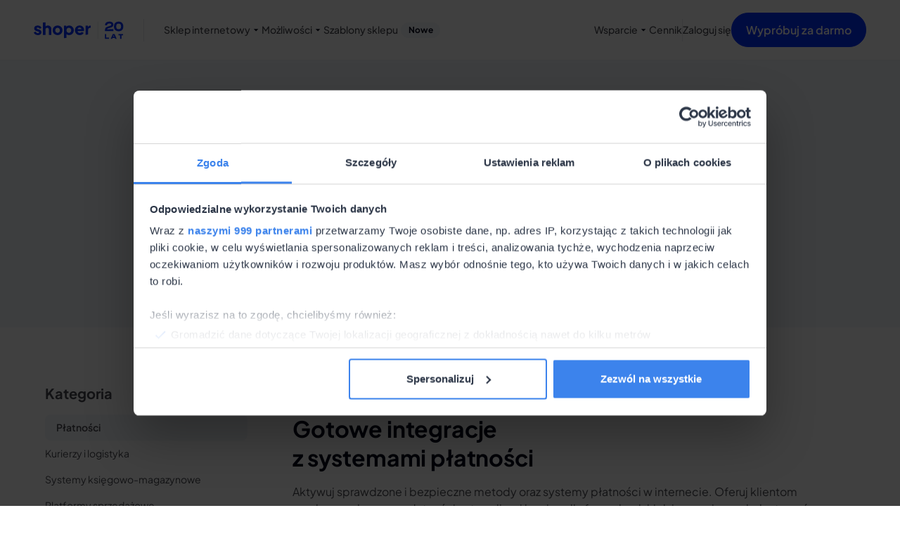

--- FILE ---
content_type: text/html; charset=utf-8
request_url: https://www.shoper.pl/katalog-integracji
body_size: 55433
content:
<!DOCTYPE html><!-- Last Published: Fri Jan 16 2026 09:40:10 GMT+0000 (Coordinated Universal Time) --><html data-wf-domain="prod-ec6103ad71c01a88fa4d6a1bfaa533bb.shoper.com.pl" data-wf-page="65d7504764d4a1455a547886" data-wf-site="65d7504764d4a1455a5476b9" data-wf-intellimize-customer-id="117122981" lang="pl"><head><meta charset="utf-8"/><title>Integracje ze sklepem internetowym</title><meta content="Podnieś sprzedaż swoich produktów na platformie sprzedażowej Amazon dzięki skutecznej reklamie. Umów się z nami na darmową konsultację i dowiedz się więcej." name="description"/><meta content="Integracje ze sklepem internetowym" property="og:title"/><meta content="Podnieś sprzedaż swoich produktów na platformie sprzedażowej Amazon dzięki skutecznej reklamie. Umów się z nami na darmową konsultację i dowiedz się więcej." property="og:description"/><meta content="Integracje ze sklepem internetowym" property="twitter:title"/><meta content="Podnieś sprzedaż swoich produktów na platformie sprzedażowej Amazon dzięki skutecznej reklamie. Umów się z nami na darmową konsultację i dowiedz się więcej." property="twitter:description"/><meta property="og:type" content="website"/><meta content="summary_large_image" name="twitter:card"/><meta content="width=device-width, initial-scale=1" name="viewport"/><meta content="yjNAP75m9OvKuSsyAGByNH9d-LT4FCri5wYw3f5cAHU" name="google-site-verification"/><link href="https://cdn.prod.website-files.com/65d7504764d4a1455a5476b9/css/shoper-lb.shared.da881c8d1.min.css" rel="stylesheet" type="text/css" integrity="sha384-2ogcjRgWnZ6wJcpPPCsrtzH1od7BZrSPIoIJVttl0d/ctgptz0F6IV0bNsBbCuqf" crossorigin="anonymous"/><link href="https://fonts.googleapis.com" rel="preconnect"/><link href="https://fonts.gstatic.com" rel="preconnect" crossorigin="anonymous"/><script src="https://ajax.googleapis.com/ajax/libs/webfont/1.6.26/webfont.js" type="text/javascript"></script><script type="text/javascript">WebFont.load({  google: {    families: ["Droid Serif:400,400italic,700,700italic","Oswald:200,300,400,500,600,700","Fraunces:regular,800"]  }});</script><script type="text/javascript">!function(o,c){var n=c.documentElement,t=" w-mod-";n.className+=t+"js",("ontouchstart"in o||o.DocumentTouch&&c instanceof DocumentTouch)&&(n.className+=t+"touch")}(window,document);</script><link href="https://cdn.prod.website-files.com/62e7c71ae038e72db22aabbd/6374da43d34142659161bf5a_Main_Blue%203.png" rel="shortcut icon" type="image/x-icon"/><link href="https://cdn.prod.website-files.com/62e7c71ae038e72db22aabbd/6374da47fa1468bed2a86c53_Main_Blue%204.png" rel="apple-touch-icon"/><style>.anti-flicker, .anti-flicker * {visibility: hidden !important; opacity: 0 !important;}</style><style>[data-wf-hidden-variation], [data-wf-hidden-variation] * {
        display: none !important;
      }</style><meta name="facebook-domain-verification" content="mlk59ybu44651lzcbhhxjfl8vfae8q" />
<link rel="preconnect" href="https://global-uploads.webflow.com" />
<link rel="stylesheet" href="https://update--shoper-web.netlify.app/src/style_helper.css" />
<!-- [Attributes by Finsweet] Disable scrolling 
<script defer src="https://cdn.jsdelivr.net/npm/@finsweet/attributes-scrolldisable@1/scrolldisable.js"></script>
-->
<meta property="og:type" content="website">
<meta property="og:image" content="https://cdn.prod.website-files.com/64d33eed1e436eedd4ece345/6597c27f0c2fc9eb63cd8937_shoper_ogg.webp">

<!-- Twitter Meta Tags -->
<meta name="twitter:card" content="summary_large_image">
<meta property="twitter:domain" content="shoper.pl">
<meta name="twitter:image" content="https://cdn.prod.website-files.com/64d33eed1e436eedd4ece345/6597c27f0c2fc9eb63cd8937_shoper_ogg.webp">

<!-- Google Consent Mode -->
<script data-cookieconsent="ignore">
  window.dataLayer = window.dataLayer || [];

  function gtag() {
    dataLayer.push(arguments)
  }
  gtag("consent", "default", {
    ad_personalization: "denied",
    ad_storage: "denied",
    ad_user_data: "denied",
    analytics_storage: "denied",
    functionality_storage: "denied",
    personalization_storage: "denied",
    security_storage: "granted",
    wait_for_update: 500
  });
  gtag("set", "ads_data_redaction", true);
  gtag("set", "url_passthrough", true);

</script>
<!-- End Google Consent Mode-->

<!-- Google Tag Manager -->
<script data-cookieconsent="ignore">
  (function(w, d, s, l, i) {
    w[l] = w[l] || [];
    w[l].push({
      'gtm.start': new Date().getTime(),
      event: 'gtm.js'
    });
    var f = d.getElementsByTagName(s)[0],
      j = d.createElement(s),
      dl = l != 'dataLayer' ? '&l=' + l : '';
    j.async = true;
    j.src =
      'https://www.googletagmanager.com/gtm.js?id=' + i + dl;
    f.parentNode.insertBefore(j, f);
  })(window, document, 'script', 'dataLayer', 'GTM-K4KQZS');

</script>
<!-- End Google Tag Manager -->

<script id="Cookiebot" src="https://consent.cookiebot.com/uc.js" data-cbid="7fe16428-466e-4e17-b512-1594e1a182fc" data-blockingmode="auto" data-framework="TCFv2.2" type="text/javascript" data-consentmode-defaults="disabled"></script>

<script>
document.querySelector('#CybotCookiebotDialog')?.setAttribute('data-mf-replace', '');
document.querySelector('#CybotCookiebotDialogBodyUnderlay')?.setAttribute('data-mf-replace', '');
</script>

<style>
	#CybotCookiebotDialogBodyButtonDecline {
		display: none !important;
	}
  
  @media (min-width: 992px) {
  [id^="dropdown-toggle-"] {
    position: relative;
  }
  [id^="dropdown-toggle-"]::before {
    content: '';
    display: block;
    position: absolute;
    left: 0;
    bottom: 0;
    height: 2px;
    width: 100%;
    background: #0058E6;
    transform: scaleX(0);
    transform-origin: center;
    transition: transform 0.25s cubic-bezier(.4,0,.2,1);
    z-index: 1;
  }
  [id^="dropdown-toggle-"].is-open::before {
    transform: scaleX(1);
  }

  .custom-nav-dropdown-icon svg {
    transition: transform 0.25s cubic-bezier(.4,0,.2,1);
  }

  .custom-nav-dropdown-toggle.is-open ._w-nav-dropdown-icon svg {
    transform: rotate(180deg);
    transform-origin: center;
  }

  .custom-nav-dropdown-toggle.is-open {
    font-weight: 600;
  }
 
}


.custom-nav-mobile-top,
  .custom-nav-mobile-middle,
  .custom-nav-mobile-bottom {
    transition: all 0.2s cubic-bezier(.86,0,.07,1);
  }

  /* Animation: Hamburger to X */
  .custom-nav-mobile-button.is-open #w-mob-top {
    transform: translateY(3px) rotate(45deg);
  }
  .custom-nav-mobile-button.is-open #w-mob-mid {
    opacity: 0;
    transform: scaleX(0.6);
  }
  .custom-nav-mobile-button.is-open #w-mob-bot {
    transform: translateY(-7px) rotate(-45deg);
  }
  
  @media (min-width: 992px) {
  [id^="dropdown-toggle-"]::before,
  .custom-nav-dropdown-icon svg,
  .custom-nav-mobile-top,
  .custom-nav-mobile-middle,
  .custom-nav-mobile-bottom {
    will-change: transform, opacity;
    transition-timing-function: cubic-bezier(0.4, 0, 0.2, 1);
    transition-duration: 0.3s;
  }
  .custom-nav-dropdown-icon svg {
    backface-visibility: hidden;
  }
}

.brand-hidden {
  opacity: 0 !important;
  user-select: none !important;
  pointer-events: none;
}

</style>
<link href="https://www.shoper.pl/katalog-integracji" rel="canonical">
<!-- [Attributes by Finsweet] CMS Filter -->
<script async src="https://cdn.jsdelivr.net/npm/@finsweet/attributes-cmsfilter@1/cmsfilter.js"></script>
<!-- [Attributes by Finsweet] CMS Load -->
<!-- [Attributes by Finsweet] CMS Nest -->
<script async src="https://cdn.jsdelivr.net/npm/@finsweet/attributes-cmsnest@1/cmsnest.js"></script></head><body><div class="page-wrapper"><div data-app="consult" class="modal is-new"><div class="modal__inner-wrapper is-new"><div class="card is-new is-form"><div aria-label="Zamknij formularz" class="modal__close"><div class="modal__close-icon w-embed"><svg height="100%" viewBox="0 0 28 28" fill="none" xmlns="http://www.w3.org/2000/svg">
<path d="M2.1 27.3L0 25.2L11.55 13.65L0 2.1L2.1 0L13.65 11.55L25.2 0L27.3 2.1L15.75 13.65L27.3 25.2L25.2 27.3L13.65 15.75L2.1 27.3Z" fill="currentColor"/>
</svg></div></div><div class="modal__content"><div class="form-block is-new w-form"><form method="get" class="form is-new" data-package="" data-form_name="" data-thulium_id="54" data-subject="" fs-formsubmit-element="form" name="wf-form-" data-layer="" data-name="" data-code="" data-zapier="aHR0cHM6Ly9ob29rcy56YXBpZXIuY29tL2hvb2tzL2NhdGNoLzQ5Mjc4OS8zaHRiNXB5Lw==" data-label="" data-action="selium_ads" id="consult-form" data-source_id="" data-type="" data-wf-page-id="65d7504764d4a1455a547886" data-wf-element-id="52df274d-57a7-c76a-9adf-f54ab015ff2b"><div class="max-width-medium"><div class="margin-bottom margin-small"><h2 class="heading-style-h4 is-form">Umów się z nami na darmową konsultację</h2></div></div><div class="form-field__wrapper"><label for="email-8" class="form-input-label"><span class="text-color-red">*</span> Adres e-mail:</label><input class="form-input w-input" data-form="email" autocomplete="mail" maxlength="256" name="email" data-name="email" aria-label="Wpisz adres e-mail" placeholder="Wpisz adres e-mail" type="email" id="email-8" data-type="email" required=""/><div class="form-input__error-wrapper"><img alt="" loading="lazy" src="https://cdn.prod.website-files.com/65d7504764d4a1455a5476b9/67f518415d5fa5c609afd1c0_error_icon.svg" class="form-input__exclamation"/><div class="form-field__error">Podaj poprawny adres e-mail</div></div><div class="form-input__error-wrapper"><img alt="" loading="lazy" src="https://cdn.prod.website-files.com/65d7504764d4a1455a5476b9/67f518415d5fa5c609afd1c0_error_icon.svg" class="form-input__exclamation"/><div class="form-field__error">To pole jest wymagane</div></div></div><div class="form-field__wrapper"><label for="tel" class="form-input-label"><span class="text-color-red">*</span> Numer telefonu:</label><div class="select_wrapper"><select name="countries" id="countries" class="new__form-input is-select"></select><div data-element="input-wrapper" class="form-field__wrapper"><input data-type="phone" data-form="phone" placeholder="Numer telefonu*" id="phone" required="" name="phone" aria-label="Wpisz numer telefonu (pole wymagane)" data-name="phone" class="new__form-input"/><label for="number_phone" class="new__input-label">Numer telefonu*</label></div></div></div><div class="form-field__wrapper"><div><label for="field-10" class="form-input-label">* Nazwa konta na Amazon lub adres www aukcji:</label></div><input class="form-input w-input" data-form="name_account" maxlength="256" name="store-2" data-name="store-2" aria-label="Nazwa twojego sklepu lub konta na platformie, na której sprzedajesz" placeholder="www.twojsklep.pl" type="text" id="store-2" data-type="text" required=""/><div class="form-input__error-wrapper"><img alt="" loading="lazy" src="https://cdn.prod.website-files.com/65d7504764d4a1455a5476b9/67f518415d5fa5c609afd1c0_error_icon.svg" class="form-input__exclamation"/><div class="form-field__error">Podaj poprawny adres sklepu</div></div><div class="form-input__error-wrapper"><img alt="" loading="lazy" src="https://cdn.prod.website-files.com/65d7504764d4a1455a5476b9/67f518415d5fa5c609afd1c0_error_icon.svg" class="form-input__exclamation"/><div class="form-field__error">To pole jest wymagane</div></div></div><div class="form-field__wrapper"><label for="field-10" class="form-input-label">Treść wiadomości <span class="optional">(opcjonalnie)</span></label><textarea class="form-input area w-input" data-form="message" maxlength="5000" name="field-10" data-name="Field 10" aria-label="Wpisz treść wiadomości" placeholder="Wpisz treść wiadomości" id="field-10"></textarea><div class="form-input__error-wrapper"><img alt="" loading="lazy" src="https://cdn.prod.website-files.com/65d7504764d4a1455a5476b9/67f518415d5fa5c609afd1c0_error_icon.svg" class="form-input__exclamation"/><div class="form-field__error">Podaj poprawne dane</div></div></div><div id="w-node-_52df274d-57a7-c76a-9adf-f54ab015ff90-b015ff24" class="margin-bottom margin-small"><div class="form-field__wrapper"><div data-item="disclaimer" class="form__disclaimer-text is-hero">Wysyłając wiadomość, potwierdzasz zapoznanie się z <a href="https://www.shoper.pl/static/rodo/Shoper_klauzula_informacyjna_osoby_korespondujace_z_Shoper.pdf" target="_blank" class="inline-link">informacją na temat przetwarzania twoich danych osobowych.</a></div></div></div><div class="button-form-wrapper"><div class="loading-in-button"><div class="html-embed-4 w-embed"><style>
.loading-in-button {
    border-radius: 50%;
    width: 1.25rem;
    height: 1.25rem;
    border: .125rem solid white;;
    border-top-color: rgba(255, 255, 255, 0.2);
    animation: spin 3s infinite linear;
    }
    
    @keyframes spin {
  0% {
    transform: rotate(0deg);
  }
  100% {
    transform: rotate(360deg);
  }
}
    
    </style></div></div><input type="submit" data-wait="Please wait..." data-form="submit" class="submit-button w-button" value="Wyślij"/></div></form><div class="success-message w-form-done"><div class="text-align-left"><div class="is-embed w-embed"><svg width="96" height="96" viewBox="0 0 96 96" fill="none" xmlns="http://www.w3.org/2000/svg">
<g clip-path="url(#clip0_225_7152)">
<circle cx="48" cy="48" r="48" fill="#00B226" fill-opacity="0.1"/>
<path fill-rule="evenodd" clip-rule="evenodd" d="M67.9182 34.0738C68.8116 34.95 68.8116 36.3705 67.9182 37.2467L42.7548 61.9262C41.8615 62.8024 40.413 62.8024 39.5197 61.9262L28.0818 50.7083C27.1884 49.8321 27.1884 48.4115 28.0818 47.5353C28.9751 46.6592 30.4236 46.6592 31.3169 47.5353L41.1373 57.1668L64.6831 34.0738C65.5764 33.1976 67.0249 33.1976 67.9182 34.0738Z" fill="#00B226"/>
<path fill-rule="evenodd" clip-rule="evenodd" d="M64.3965 33.7746C65.4496 32.7418 67.1517 32.7418 68.2048 33.7746C69.2651 34.8145 69.2651 36.506 68.2048 37.5459L43.0414 62.2254C41.9883 63.2582 40.2862 63.2582 39.2331 62.2254L27.7952 51.0074C26.7349 49.9676 26.7349 48.276 27.7952 47.2361C28.8483 46.2033 30.5504 46.2033 31.6035 47.2361L41.1373 56.5866L64.3965 33.7746ZM67.6316 34.373C66.898 33.6534 65.7033 33.6534 64.9697 34.373L41.4238 57.466C41.2641 57.6227 41.0104 57.6227 40.8507 57.466L31.0303 47.8345C30.2967 47.115 29.102 47.115 28.3684 47.8345C27.6419 48.547 27.6419 49.6966 28.3684 50.4091L39.8063 61.627C40.5399 62.3466 41.7346 62.3466 42.4682 61.627L67.6316 36.9475C68.3581 36.235 68.3581 35.0855 67.6316 34.373Z" fill="#00B226"/>
</g>
<defs>
<clipPath id="clip0_225_7152">
<rect width="96" height="96" fill="white"/>
</clipPath>
</defs>
</svg></div><div class="max-width-medium"><div class="margin-bottom margin-medium"><div class="text-align-left"><div class="margin-bottom margin-small"><h2 class="heading-style-h4 is-form">Wiadomość została wysłana!</h2></div><div class="text-size-medium text-weight-normal">Dziękujemy za kontakt, nasz zespół niezwłocznie zajmie się twoim zgłoszeniem i odpowie na nie najszybciej, jak to możliwe.</div></div></div><div class="button-group"><a fs-formsubmit-element="reset" data-trigger="close-modal" href="#" class="button w-button">Zamknij formularz</a><a fs-formsubmit-element="reset" href="#" class="button button-secondary w-button">Wyślij kolejną wiadomość</a></div></div></div></div><div class="error-admin w-form-fail"><div class="div-block"><img alt="" loading="lazy" src="https://cdn.prod.website-files.com/65d7504764d4a1455a5476b9/65d7504764d4a1455a547a01_ant-design_exclamation-circle-filled.svg" class="form-input__exclamation"/><div class="form-field__error">Podaj poprawny adres sklepu Shoper w formacie nazwasklepu.pl</div></div></div></div></div></div></div><div class="modal__close-area"></div><div class="custom-checkbox-style w-embed"><style>

.checkbox-multi.is-trigger.w--redirected-checked ~ .checkbox-multi.is-label {
color: #002FFF;
}

</style></div></div><div aria-hidden="true" class="position-fixed"><div class="global-styles w-embed"><style>
/* Base Styles */
* {
    -webkit-font-smoothing: antialiased;
    -moz-osx-font-smoothing: grayscale;
    text-rendering: optimizeLegibility;
    font-smooth: never;
  }
  
  /* Text & Color Styles */
  [data-color='white'] {
    color: var(--text-color-tokens--color-text-inverse);
  }
  
  .text-weight-medium { font-weight: 500 !important; }
  .text-weight-semibold { font-weight: 600 !important; }
  .text-weight-bold { font-weight: 700 !important; }
  .text-weight-xbold { font-weight: 800 !important; }
  
  /* Link Styles */
  .w-richtext a {
    font-weight: inherit;
    text-decoration: none;
  }
  
  a.w-webflow-badge {
    display: none !important;
  }
  
  /* Responsive Display */
  .mobile-only { display: none; }
  .desktop-only { display: block; }
  
  /* Form Elements */
  textarea {
    resize: vertical;
  }
  
  .w-dropdown {
    z-index: auto !important;
  }
  
  /* List Styles */
  li::marker {
    color: #000;
    font-size: inherit;
    line-height: auto;
    margin-right: 0.2rem;
    font-weight: 600;
  }
  
  /* Modal List Styles */
  .new__modal-text-rich {
    li {
      margin: 0.5rem 0;
      &:first-child { margin-top: 0; }
      &:last-child { margin-bottom: 0; }
      &::marker { all: unset; }
    }
    ol { padding-left: 1rem; }
  }
  
  /* List Bullet Colors */
  ul.list__wrapper.is-black li::marker,
  [data-bullet='black'] li::marker {
    color: black;
    font-size: inherit;
  }
  
  [data-bullet='white'] li::marker {
    color: white;
    font-size: inherit;
  }
  
  [data-bullet='navy'] li::marker {
    color: #02047A;
    font-size: inherit;
  }
  
  /* Arrow Bullet List */
  ul[data-bullet='arrow'] {
    li {
      list-style-type: none;
      position: relative;
      &::before {
        content: url("data:image/svg+xml,%3Csvg xmlns='http://www.w3.org/2000/svg' width='16' height='16' viewBox='0 0 16 16' fill='none'%3E%3Cpath d='M3.33212 9.33196L3.33203 3.33205L4.66536 3.33203L4.66544 7.99863L11.4466 7.9987L8.8135 5.36554L9.7563 4.42274L13.999 8.66536L9.7563 12.908L8.8135 11.9652L11.4467 9.33203L3.33212 9.33196Z' fill='%23002FFF'/%3E%3C/svg%3E");
        position: absolute;
        left: -1rem;
        top: 0;
      }
    }
    a { color: black !important; }
  }
  
 ul {
  list-style: none; /* Remove default bullets */
  padding-left: 1.5em; /* Add some padding for the custom bullets */
}

ul > li {
  position: relative; /* For positioning the custom bullet */
}

ul > li::before {
  content: "";
  position: absolute;
  left: -1.5em;
  top: 0.4em;
  width: 16px;
  height: 12px;
  background-image: url("data:image/svg+xml,%3Csvg width='16' height='12' viewBox='0 0 16 12' fill='none' xmlns='http://www.w3.org/2000/svg'%3E%3Cpath d='M5.50001 9.47511L2.02501 6.00011L0.841675 7.17511L5.50001 11.8334L15.5 1.83345L14.325 0.658447L5.50001 9.47511Z' fill='%230058E6'/%3E%3C/svg%3E");
  background-repeat: no-repeat;
}

ul[cross] > li::before {
  width: 20px;
  height: 20px;
  top: 0.2em;
  background-image: url("data:image/svg+xml,%3Csvg width='20' height='20' viewBox='0 0 20 20' fill='none' xmlns='http://www.w3.org/2000/svg'%3E%3Cpath d='M15.8334 5.34175L14.6584 4.16675L10.0001 8.82508L5.34175 4.16675L4.16675 5.34175L8.82508 10.0001L4.16675 14.6584L5.34175 15.8334L10.0001 11.1751L14.6584 15.8334L15.8334 14.6584L11.1751 10.0001L15.8334 5.34175Z' fill='%23E23F46'/%3E%3C/svg%3E");
}

  
  /* Hidden Elements */
  #userAgent {
    opacity: 0;
    height: 0;
    width: 0;
    display: block;
  }
  
  /* Rich Text Margins */
  .w-richtext {
    > :first-child { margin-top: 0; }
    > :last-child,
    ol li:last-child,
    ul li:last-child { margin-bottom: 0; }
  }
  
  ul.text-color-white > li::before {
  background-image: url("data:image/svg+xml,%3Csvg width='16' height='12' viewBox='0 0 16 12' fill='none' xmlns='http://www.w3.org/2000/svg'%3E%3Cpath d='M5.50001 9.47511L2.02501 6.00011L0.841675 7.17511L5.50001 11.8334L15.5 1.83345L14.325 0.658447L5.50001 9.47511Z' fill='white'/%3E%3C/svg%3E");
}

  
  /* Inherit Colors */
  a,
  .w-tab-link,
  .w-nav-link,
  .w-dropdown-btn,
  .w-dropdown-toggle,
  .w-dropdown-link {
    color: inherit;
  }
  
  /* Click Interactions */
  .clickable-off,
  .gradient-section { pointer-events: none; }
  .clickable-on { pointer-events: auto; }
  
  /* Layout Utilities */
  .div-square::after {
    content: "";
    display: block;
    padding-bottom: 100%;
  }
  
  main:focus-visible {
    outline: -webkit-focus-ring-color auto 0px;
  }
  
  /* Container Alignment */
  .container-medium,
  .container-small,
  .container-large {
    margin-right: auto !important;
    margin-left: auto !important;
  }
  
  /* Form Reset */
  .w-input,
  .w-select,
  a {
    color: inherit;
    text-decoration: inherit;
    font-size: inherit;
  }
  
  /* Text Line Clamping */
  .text-style-3lines {
    display: -webkit-box;
    overflow: hidden;
    -webkit-line-clamp: 3;
    -webkit-box-orient: vertical;
  }
  
  .text-style-2lines {
    display: -webkit-box;
    overflow: hidden;
    -webkit-line-clamp: 2;
    -webkit-box-orient: vertical;
  }
  
  /* Text Truncation */
  .truncate-width {
    width: 100%;
    white-space: nowrap;
    overflow: hidden;
    text-overflow: ellipsis;
  }
  
  /* Accordion Styles */
  .js-accordion-item {
    &.active {
      .accordion__arrow { transform: rotate(90deg); }
      .accordion__plus { transform: rotate(45deg); }
      svg#collapsed { display: none; }
      svg#expanded { display: block; }
    }
    svg#expanded { display: none; }
  }
  
  .accordion-type-2.js-accordion .accordion-item.active {
    box-shadow: 1px 1px 10px 0 rgb(23 27 31 / 5%);
    border-radius: 1rem;
  }
  
  /* Transitions */
  .transparent-border {
    border-color: transparent;
    transition: all 0.2s ease-out;
  }
  
  /* Form Error States */
  .form-field__wrapper.error {
    .form-input { border-color: #eb4826; }
    .form-field__error { display: block; }
  }
  
  /* Mobile Menu */
  .nav__mobile-menu-wrapper {
    overflow: hidden;
    height: 100%;
  }
  
  /* Tooltip */
  .tooltip__bubble::before {
    content: url("data:image/svg+xml,%3Csvg width='17' height='14' viewBox='0 0 17 14' fill='none' xmlns='http://www.w3.org/2000/svg'%3E%3Cg clip-path='url(%23clip0_1519_22020)'%3E%3Cg filter='url(%23filter0_d_1519_22020)'%3E%3Cpath d='M6.76826 0.999999C7.53806 -0.333333 9.46256 -0.333334 10.2324 0.999999L15.8615 10.75C16.6313 12.0833 15.6691 13.75 14.1295 13.75H2.87115C1.33155 13.75 0.369298 12.0833 1.13909 10.75L6.76826 0.999999Z' fill='%23FEFEFE'/%3E%3C/g%3E%3C/g%3E%3Cdefs%3E%3Cfilter id='filter0_d_1519_22020' x='-9.13184' y='-8' width='35.2646' height='33.75' filterUnits='userSpaceOnUse' color-interpolation-filters='sRGB'%3E%3CfeFlood flood-opacity='0' result='BackgroundImageFix'/%3E%3CfeColorMatrix in='SourceAlpha' type='matrix' values='0 0 0 0 0 0 0 0 0 0 0 0 0 0 0 0 0 0 127 0' result='hardAlpha'/%3E%3CfeOffset dy='2'/%3E%3CfeGaussianBlur stdDeviation='5'/%3E%3CfeComposite in2='hardAlpha' operator='out'/%3E%3CfeColorMatrix type='matrix' values='0 0 0 0 0.0666667 0 0 0 0 0.0745098 0 0 0 0 0.0980392 0 0 0 0.05 0'/%3E%3CfeBlend mode='normal' in2='BackgroundImageFix' result='effect1_dropShadow_1519_22020'/%3E%3CfeBlend mode='normal' in='SourceGraphic' in2='effect1_dropShadow_1519_22020' result='shape'/%3E%3C/filter%3E%3CclipPath id='clip0_1519_22020'%3E%3Crect width='17' height='14' fill='white'/%3E%3C/clipPath%3E%3C/defs%3E%3C/svg%3E%0A");
    display: block;
    width: 21px;
    position: absolute;
    top: -12px;
    left: 1px;
  }
  
  /* Progress Bar */
  .form__progress-numbers::before {
    content: '';
    position: absolute;
    height: 2px;
    width: 100%;
    left: 0;
    right: 0;
    top: 50%;
    transform: translateY(-50%);
    background-color: #f5f3fe;
  }
  
  /* Swiper Styles */
  .swiper-horizontal > .swiper-pagination-bullets.swiper-pagination-horizontal {
    width: auto;
  }
  
  .swiper-pagination-bullets {
    bottom: 0px;
  }
  
  .swiper-button-disabled {
    color: #F4F7FF;
    border-color: #F4F7FF;
    background-color: transparent;
    &:hover {
      color: #F4F7FF;
      border-color: #F4F7FF;
      background-color: transparent;
    }
  }
  
  /* Scrollbar Styles */
  #syncscroll-1::-webkit-scrollbar {
    display: none;
  }
  
  /* Media Queries */
  @media screen and (max-width: 991px) {
    .nav__menu {
      height: 100vh;
      height: calc(var(--vh, 1vh) * 100);
    }
  }
  
  /* Slider */
  .is-slider {
    overflow-x: hidden;
  }
  
  /* Firefox Select Fix */
  select {
    -moz-appearance: checkbox;
  }
  
  /* Swiper Slides */
  .swiper-slide.is-photos {
    display: none;
    &:first-child { display: block; }
  }
  
  /* User Interaction */
  [data-user="none"] {
    pointer-events: none;
    user-select: none;
  }
  
  /* Embedded Content */
  .w-embed {
    ol {
      padding-left: 3.6rem;
      margin: 1rem 0;
      li { margin: 0.4rem 0; }
    }
    ul li { margin: 0.4rem 0; }
  }
  
  /* Text Decorations */
  #strikethrough {
    text-decoration-thickness: 0.15rem;
  }
  
  /* Scrolling Text */
  .scroll_text-list {
    -ms-overflow-style: none;
    scrollbar-width: none;
    &::-webkit-scrollbar { display: none; }
  }
  
  /* Desktop Styles */
  @media (min-width: 992px) {
    *[data-item='inherit'] .size3 {
      font-size: inherit !important;
      margin-left: 0 !important;
    }
  
    #slider-home-pagination {
      bottom: -10% !important;
    }
  
    .form__disclaimer-text.is-bigger a {
      color: var(--text-color-tokens--color-text);
      font-weight: 600;
    }
  }
  
  /* Mobile Form Input */
  @media screen and (max-width: 480px) {
    input {
      font-size: 16px !important;
    }
  }
  
  /* Text Transformations */
  [data-item='first-capital']::first-letter {
    text-transform: uppercase;
  }
  
  /* Animations */
  .rotating {
    transform-origin: center center;
    animation: rotate 20s linear infinite;
  }
  
  @keyframes rotate {
    from { transform: rotate(0deg); }
    to { transform: rotate(360deg); }
  }
  
  /* Link Colors */
  .white-link a {
    color: white !important;
  }
  
  [data-item='industry']::first-letter {
    text-transform: capitalize;
  }
  
  /* Rich Text Links */
  .text-rich-text.text-color-white.text-size-tiny a {
    color: white !important;
    font-weight: 600;
  }
  
  /* Floating Animation */
  @media screen and (min-width: 992px) {
    @keyframes float {
      0%, 100% { transform: translateY(0); }
      50% { transform: translateY(-5px); }
    }
  
    .floating-image,
    [floating-image] {
      display: inline-block;
      animation: float 2s ease-in-out infinite;
    }
  }
  
  /* Checkbox Styles */
  input[type="checkbox"]:checked:disabled {
    background-color: #E6E7EB;
    &::after {
      filter: invert(1);
    }
  }
  
  /* Mobile Styles */
  @media screen and (max-width: 991px) {
    .mobile-only { display: block; }
    .desktop-only { display: none; }
  
    .footer__copyright-text::before {
      content: '';
      background-color: #F4F4F4;
      position: absolute;
      width: 130vw;
      top: 0px;
      bottom: 0px;
      left: -20vw;
      z-index: -1;
    }
  
    #userAgent {
      display: none !important;
    }
  }
  
  /* Small Screen Styles */
  @media screen and (max-width: 479px) {
    .w-richtext li::marker {
      color: #002FFF;
      font-size: inherit;
      line-height: 1;
    }
  }
  
  /* Utility Classes */
  .inline-flex {
    display: inline-flex;
  }
  
  /* Home Navigation */
  [data-origin='home'] {
    background: transparent;
    position: fixed;
    margin-top: 2.8rem;
  
    .nav__link {
      color: white !important;
    }
  
    .nav__logo svg path,
    .nav__arrow-wrapper svg path {
      fill: white !important;
    }
  }
  
  /* Navbar Button Mobile */
  @media (max-width: 992px) {
    #navbar-button {
      height: 5rem !important;
      background-color: #002fff !important;
      border: 1px solid #002fff !important;
    }
  }
  
  .form__disclaimer-text a {
  font-weight: 500;
  color: #03081C;
  }
  
.rich-text a {
font-weight: 500;
color: #03081C;
}

label + .select_wrapper {
    margin-bottom: 0;
}

[data-form='submit'] {
    width: 100%;
}

.card__regular[class*="w-variant"]:hover .arrow-button {
    color: var(--background-color-tokens--color-bg-primary);
    gap: 1rem;
}

.swiper-pagination-bullet {
    width: 1rem;
    height: 1rem;
    border: none;
    background: #F5F6FA;
    opacity: 1;
    margin: 0;
    border-radius: 100rem;
    cursor: pointer;
    
}

.swiper-pagination-bullet-active {
    background: #0058E6;
}

.slider_pagination.is-alternate .swiper-pagination-bullet:not(.swiper-pagination-bullet-active) {
    background: #F6F6FA;
}

[data-wf--c-slider-container-second--variant="text-color-alternate"] .swiper-pagination-bullet {
  background: #f5f6fa21;
}

[data-wf--c-slider-container-second--variant="text-color-alternate"] .swiper-pagination-bullet-active {
  background: #fff;
}


/* Ligthbox */

:not(button) > .icon_play-wrapper {
  display: none;
}

/* Lightbox modal overlay */
.custom-lightbox-modal {
  position: fixed;
  top: 0;
  left: 0;
  width: 100%;
  height: 100%;
  background-color: rgba(0, 0, 0, 0.9); /* Dark overlay */
  z-index: 9999; /* Ensure it's above all other content */
  display: flex;
  align-items: center; /* Vertical centering */
  justify-content: center; /* Horizontal centering */
  padding: 20px; /* Add some padding for mobile devices */
}

/* Lightbox content container */
.lightbox-content {
  position: relative;
  width: 90%;
  max-width: 854px; /* Standard 16:9 video width */
  background-color: #000;
  box-shadow: 0 0 20px rgba(0, 0, 0, 0.5); /* Optional: adds depth */
}

/* Close button */
.close-lightbox {
  position: absolute;
  top: -60px;
  right: 0;
  color: white;
  font-size: 30px;
  background: transparent;
  border: none;
  cursor: pointer;
  padding: 0;
  z-index: 10;
  transition: color 0.2s ease;
}

.close-lightbox:hover,
.close-lightbox:focus {
  color: #ff4040; /* Red color on hover/focus */
  outline: none;
}

.close-lightbox:focus {
  text-decoration: underline; /* Additional focus indicator */
}

/* Video container with responsive sizing */
.video-container {
  position: relative;
  padding-bottom: 56.25%; /* 16:9 aspect ratio */
  height: 0;
  overflow: hidden;
}

.video-container iframe {
  position: absolute;
  top: 0;
  left: 0;
  width: 100%;
  height: 100%;
  border: none;
}

/* Ensure the modal appears with a smooth animation */
.custom-lightbox-modal {
  opacity: 0;
  transition: opacity 0.3s ease;
}

.custom-lightbox-modal[aria-hidden="false"] {
  opacity: 1;
}

/* Mobile optimizations */
@media (max-width: 767px) {
  .custom-lightbox-modal {
    padding: 10px;
  }
  
  .lightbox-content {
    width: 95%;
  }
  
  .close-lightbox {
    font-size: 24px;
  }
}


@keyframes float {
  0% {
    transform: translateY(0);
  }
  50% {
    transform: translateY(-10px);
  }
  100% {
    transform: translateY(0);
  }
}

[data-element='floating'] {
  animation: float 3s ease-in-out infinite;
  will-change: transform;
  transform: translateZ(0);
}

fieldset {
  position: relative;
}

.sr-only {
  position: absolute;
  width: 1px;
  height: 1px;
  padding: 0;
  margin: -1px;
  overflow: hidden;
  clip: rect(0, 0, 0, 0);
  white-space: nowrap;
  border: 0;
}

@media (max-width: 570px) {
  .promo__banner .icon-xsmall {
    display: none;
  }
}
/*
@media (max-width: 991px) {
  [data-wf--c-button--variant*="extra-small"] {
    font-size: 0.75rem !important;
  }
}
*/
[data-variant] {
  position: relative;
}

.navbar_premium_links a,
.navbar_login_button{
  position: relative;
  color: inherit;
  text-decoration: none;
}

@media (min-width: 992px) {
  .navbar_premium_links a::after,
  .navbar_login_button::after {
    content: '';
    position: absolute;
    left: 0;
    bottom: 0;
    width: 100%;
    height: 1px;
    background: #fff;
    transform: scaleX(0);
    transform-origin: left;
    transition: transform 0.3s cubic-bezier(0.4, 0, 0.2, 1);
    pointer-events: none;
  }

  .navbar_premium_links a:not(.w--current):hover::after,
  .navbar_premium_links a:not(.w--current):focus::after,
  .navbar_login_button:not(.w--current):hover::after,
  .navbar_login_button:not(.w--current):focus::after {
    transform: scaleX(1);
  }

  .navbar_premium_links a.w--current::after,
  .navbar_login_button.w--current::after {
    transform: scaleX(1);
    transition: none;
  }
}

.image_cover-mask {
background: linear-gradient(180deg, rgba(3, 8, 28, 0.00) 20.48%, rgba(3, 8, 28, 0.90) 100%);

}

.overlay_top {
background: linear-gradient(270deg, #F5F6FA 47.37%, rgba(245, 246, 250, 0.40) 100%);
}

.overlay_bottom {
background: linear-gradient(270deg, #F5F6FA 47.37%, rgba(245, 246, 250, 0.40) 100%);
}

.content-full-width.is-widescreen > video {
    object-fit: contain !important;
}

@media screen and (max-width: 991px) {
    [data-wf--new__trial-disclaimer--variant="text-white-mobile"] a {
        color: white;
        text-decoration: underline;
    }
}


</style></div><div class="new__inputs-styling w-embed"><style>
/* Special Wrapper Styles */
[data-special-wrapper='true'] {
  border-radius: 62rem !important;
  transition: all 150ms ease !important;
  background-color: transparent !important;
}

/* Dark Theme Styles */
[data-special-wrapper='true'].is-dark {
  background-color: transparent !important;
  border-color: transparent !important;
}

[data-special-wrapper='true'].is-dark input {
  color: white !important;
  background-color: rgba(255, 255, 255, 0.10) !important;
  border-radius: inherit !important;
}

[data-special-wrapper='true'].is-dark input::placeholder {
  color: inherit !important;
}

/* New Form Input Base Styles */
.new__form_input.valid {
  color: black !important;
}

.new__form_input::placeholder {
  color: inherit !important;
}

/* New Input Label Styles */
.new__input-label {
  position: absolute !important;
  left: 0.5rem !important;
  top: -0.5rem !important;
  opacity: 0 !important;
  pointer-events: none !important;
  transition: all 0.3s !important;
  color: #000;
}

.new__input-label:is(.active, .valid, .invalid) {
  top: -0.6rem !important;
  opacity: 1 !important;
}

.new__input-label.valid {
  color: #72747e !important;
}

.new__input-label.invalid {
  color: #9C1E24 !important;
}

/* Error Box Styles */
.error-box {
  color: #9C1E24 !important;
  font-size: 0.75rem !important;
  margin-top: 0.25rem !important;
  text-align: left !important;
  display: flex;
  align-items: center;
}

/* Disclaimer Text Styles */
.disclaimer_text a {
  color: inherit !important;
  font-weight: 500 !important;
  text-decoration: underline !important;
  text-decoration-color: #e6e7eb !important;
}

/* Mobile Styles (Default) */
@media (max-width: 767px) {
  [data-special-wrapper='true'] {
    border: none !important;
    background-color: transparent !important;
  }

  [data-special-wrapper='true'] input {
    border: 1px solid #e6e7eb !important;
    border-radius: inherit !important;
  }

  [data-special-wrapper='true'] input:hover {
    border-color: #cbcdd1 !important;
  }

  [data-special-wrapper='true'] input:is(:active, :focus, :focus-visible) {
    border-color: #03081c !important;
  }

  .new__form_input.error,
  .new__form_input.invalid {
    border-color: #e23f46 !important;
  }

  .new__form_input.disabled {
    background: #f5f6fa !important;
    cursor: not-allowed !important;
  }
}

/* Desktop Styles */
@media (min-width: 768px) {
  /* Dark Theme Styles */
  [data-special-wrapper='true'].is-dark {
    background-color: rgba(255, 255, 255, 0.1) !important;
  }
  
  [data-special-wrapper='true'].is-dark:has(.new__form_input:is(:active, :focus, :focus-visible)) {
    border: 1px solid #fff !important;
    background: transparent !important;
  }

  [data-special-wrapper='true'].is-dark:has(.new__form_input:hover) {
    background-color: rgba(255, 255, 255, 0.15) !important;
  }

  [data-special-wrapper='true'].is-dark input {
    background-color: transparent !important;
  }

  /* Remove ALL possible input borders in desktop */
  [data-special-wrapper='true'] input,
  [data-special-wrapper='true'] input:hover,
  [data-special-wrapper='true'] input:focus,
  [data-special-wrapper='true'] input:focus-visible,
  [data-special-wrapper='true'] input:active {
    border: none !important;
    outline: none !important;
    box-shadow: none !important;
    background: transparent !important;
  }

  /* Special Wrapper Styles */
  [data-special-wrapper='true'] {
    border: 1px solid #e6e7eb !important;
    background: #fff !important;
    box-sizing: border-box !important;
  }

  [data-special-wrapper='true']:hover {
    border-color: #cbcdd1 !important;
  }

  [data-special-wrapper='true']:has(.new__form_input:is(:active, :focus, :focus-visible)) {
    border: 1px solid #03081c !important;
    background: white !important;
  }

  [data-special-wrapper='true']:has(.new__form_input:is(.error, .invalid)) {
    border: 1px solid #e23f46 !important;
  }

  [data-special-wrapper='true']:has(.new__form_input.valid) {
    border: 1px solid #e6e7eb !important;
  }

  [data-special-wrapper='true']:has(.new__form_input.disabled) {
    background: #f5f6fa !important;
  }

  [data-special-wrapper='true']:has(.invalid) {
    border-color: #e23f46 !important;
    margin-bottom: 1.5rem !important;
  }

  /* Error Box Positioning */
  [data-special='true'] + .error-box {
    position: absolute !important;
    top: 105% !important;
    left: 0 !important;
  }
}

/* Form Disclaimer Text Dark Theme */
.form__disclaimer-text.is-dark a {
  color: white;
}

/* Checkbox Styles */
input[type="checkbox"] {
  -webkit-appearance: none;
  -moz-appearance: none;
  appearance: none;
  border: 1px solid #CBCDD1;
  position: relative;
  cursor: pointer;
}

input[type="checkbox"]::after {
  content: "";
  position: absolute;
  display: none;
  left: 0;
  top: 0;
  width: 100%;
  height: 100%;
  background-size: contain;
  background-repeat: no-repeat;
  background-position: center;
}

input[type="checkbox"]:checked::after {
  display: block;
  background-image: url('[data-uri]');
}

input[type="checkbox"]:checked {
  background-color: #002FFF;
  border-color: transparent;
}

input[type="checkbox"]:hover {
  border: 1px solid #CBCDD1;
}

/* Disabled States */
button[disabled],
input[disabled] {
  cursor: default;
  background-color: #F5F6FA;
  color: #72747E;
  pointer-events: none;
}

/* Select Styles */
select {
  -webkit-appearance: none;
  -moz-appearance: none;
  appearance: none;
  background-image: url("data:image/svg+xml,%3Csvg width='20' height='20' viewBox='0 0 20 20' fill='none' xmlns='http://www.w3.org/2000/svg'%3E%3Cpath d='M5.8335 8.33337L10.0002 12.5L14.1668 8.33337H5.8335Z' fill='%23CBCDD1'/%3E%3C/svg%3E");
  background-repeat: no-repeat;
  background-position: right 1rem center;
  padding-right: 2.5rem;
}

select::-ms-expand {
  display: none;
}

select:invalid {
  color: #757575;
}

/* Date Input Styles */
input[type="date"] {
  width: 100%;
  -webkit-appearance: none;
  -moz-appearance: none;
  appearance: none;
}

input[type="date"]::-webkit-datetime-edit-text {
  color: #757575;
}

input[type="date"]::-webkit-datetime-edit-fields-wrapper {
  color: #757575;
}

[name='address1[first_name]'],
[name='address1[last_name]'] {
  text-transform: capitalize;
}

</style></div><div class="w-embed"><style>

.country-select-wrapper {
    position: relative;
    display: inline-block;
}

.selected-flag {
    position: absolute;
    left: 10px;
    top: 50%;
    transform: translateY(-50%);
    z-index: 1;
    display: flex;
    align-items: center;
    justify-content: center;
}

.flag-img {
    width: 20px;
    height: 20px;
    vertical-align: middle;
    border-radius: 100rem;
    object-fit: cover;
}

select[name="countries"] {
    opacity: 0;
    position: absolute;
    width: 100%;
    height: 100%;
    top: 0;
    left: 0;
    cursor: pointer;
}

.custom-select-display {
    padding: 8px 8px 8px 36px;
    border: 1px solid #f0f1f5;
    border-radius: .5rem;
    pointer-events: none;
    background: #fff;
    min-height: 3rem;
    font-size: 1rem;
    line-height: 1.7;
    position: relative;
    background-image: url("data:image/svg+xml,%3Csvg width='24' height='20' viewBox='0 0 24 20' fill='none' xmlns='http://www.w3.org/2000/svg'%3E%3Cpath d='M9.8335 8.33337L14.0002 12.5L18.1668 8.33337H9.8335Z' fill='%23CBCDD1'/%3E%3C/svg%3E");
    background-repeat: no-repeat;
    background-position: right 12px center;
    min-width: 7rem;
}

</style></div></div><div data-element="trial_wrapper" data-wf--new__trials_wrapper--variant="base" class="modal_wrapper trial_steps"><div class="container new__trial-modal"><a href="/" class="banner_logo w-inline-block"><div class="is-flex w-embed"><svg width="100%" height="auto" viewBox="0 0 82 24" fill="none" xmlns="http://www.w3.org/2000/svg">
<g clip-path="url(#clip0_2613_6764)">
<path d="M6.92736 10.4009C6.14016 10.1876 5.56288 9.99677 5.19552 9.8276C4.82816 9.65844 4.64448 9.45844 4.64448 9.2276C4.64448 8.7301 5.01184 8.48094 5.74656 8.48094C6.48128 8.48094 7.0848 8.8726 7.50464 9.65427L10.8634 7.81427C9.74324 5.9126 8.03764 4.96094 5.74656 4.96094C4.27712 4.96094 3.05204 5.34344 2.07296 6.1076C1.09306 6.8901 0.60352 7.9651 0.60352 9.33427C0.60352 9.97427 0.7257 10.5434 0.97088 11.0409C1.21524 11.5384 1.56948 11.9434 2.0336 12.2543C2.4969 12.5659 2.92986 12.8059 3.33248 12.9743C3.7351 13.1434 4.21562 13.3076 4.77568 13.4676C6.2976 13.8593 7.05856 14.2501 7.05856 14.6409C7.05856 15.1926 6.58624 15.4676 5.6416 15.4676C4.50426 15.4676 3.76134 14.9434 3.4112 13.8943L0 15.8676C0.99712 17.9834 2.87738 19.0409 5.6416 19.0409C7.16352 19.0409 8.4583 18.6759 9.52512 17.9476C10.5747 17.2009 11.0995 16.1076 11.0995 14.6676C11.1167 12.4459 9.72602 11.0234 6.92736 10.4009Z" fill="currentColor"/>
<path d="M20.4383 4.96C18.7237 4.96 17.4732 5.5025 16.686 6.58667V0L12.75 0.67V18.6667H16.686V11.3867C16.686 10.4975 16.9 9.8175 17.3289 9.34667C17.7569 8.87583 18.3563 8.64 19.1263 8.64C19.8086 8.64 20.3596 8.85333 20.7794 9.28C21.1993 9.70667 21.4092 10.3025 21.4092 11.0667V18.6667H25.3452V10.48C25.3452 8.77333 24.8729 7.4225 23.9282 6.42667C23.018 5.44917 21.8553 4.96 20.4383 4.96Z" fill="currentColor"/>
<path d="M34.0786 4.96094C32.1368 4.96094 30.4919 5.6451 29.1455 7.01427C27.7982 8.38344 27.125 10.0459 27.125 12.0009C27.125 13.9559 27.7982 15.6451 29.1455 17.0143C30.4747 18.3651 32.1196 19.0409 34.0786 19.0409C36.0376 19.0409 37.6825 18.3651 39.0117 17.0143C40.3582 15.6451 41.0322 13.9743 41.0322 12.0009C41.0322 10.0276 40.359 8.38344 39.0117 7.01427C37.6645 5.6451 36.0204 4.96094 34.0786 4.96094ZM36.2303 14.2676C35.653 14.8543 34.9355 15.1476 34.0786 15.1476C33.2217 15.1476 32.5042 14.8543 31.9269 14.2676C31.3496 13.6809 31.061 12.9259 31.061 12.0009C31.061 11.0759 31.3496 10.3209 31.9269 9.73427C32.5042 9.1476 33.2217 8.85427 34.0786 8.85427C34.9355 8.85427 35.653 9.1476 36.2303 9.73427C36.8076 10.3209 37.0962 11.0768 37.0962 12.0009C37.0962 12.9251 36.8076 13.6809 36.2303 14.2676Z" fill="currentColor"/>
<path d="M50.6504 4.96094C48.9539 4.96094 47.6501 5.50344 46.7407 6.5876V5.33427H42.8047V24.0009L46.7407 23.3309V17.4143C47.6501 18.4984 48.9539 19.0409 50.6504 19.0409C52.347 19.0409 53.8607 18.3651 55.085 17.0143C56.3093 15.6634 56.9218 13.9918 56.9218 12.0009C56.9218 10.0101 56.3093 8.36594 55.085 7.01427C53.8427 5.6451 52.3651 4.96094 50.6504 4.96094ZM52.0936 14.3743C51.5164 14.9609 50.7726 15.2543 49.8632 15.2543C48.9539 15.2543 48.2011 14.9609 47.6066 14.3743C47.0293 13.7876 46.7407 12.9968 46.7407 12.0009C46.7407 11.0051 47.0293 10.2143 47.6066 9.6276C48.2011 9.04094 48.9539 8.7476 49.8632 8.7476C50.7726 8.7476 51.5164 9.04094 52.0936 9.6276C52.6882 10.2143 52.9858 11.0059 52.9858 12.0009C52.9858 12.9959 52.6882 13.7876 52.0936 14.3743Z" fill="currentColor"/>
<path d="M65.683 4.96094C63.6362 4.96094 61.9569 5.63677 60.6449 6.9876C59.3501 8.33844 58.7031 10.0101 58.7031 12.0009C58.7031 13.9918 59.3591 15.7076 60.6711 17.0409C62.0184 18.3743 63.7847 19.0409 65.9716 19.0409C68.5079 19.0409 70.4152 18.1251 71.6919 16.2943L68.5431 14.4543C67.9306 15.1301 67.0909 15.4676 66.0241 15.4676C64.3619 15.4676 63.3123 14.8459 62.8753 13.6009H72.1905C72.2954 13.1034 72.3479 12.5701 72.3479 12.0009C72.3479 9.97427 71.7091 8.30344 70.4324 6.9876C69.1729 5.63677 67.5895 4.96094 65.683 4.96094ZM62.7966 10.6143C63.1811 9.2101 64.1348 8.5076 65.6567 8.5076C67.1786 8.5076 68.0528 9.2101 68.4382 10.6143H62.7966Z" fill="currentColor"/>
<path d="M79.5173 5.75974C78.7916 6.22224 78.3062 6.87141 78.061 7.70641V5.33307H74.125V18.6664L78.061 17.9964V12.6397C78.061 11.4314 78.4718 10.5864 79.2943 10.1064C80.1159 9.60891 81.0171 9.43974 81.997 9.59974V5.06641C81.0696 5.06641 80.243 5.29724 79.5173 5.75974Z" fill="currentColor"/>
</g>
<defs>
<clipPath id="clip0_2613_6764">
<rect width="82" height="24" fill="white"/>
</clipPath>
</defs>
</svg></div></a><div data-element="modal_trial_one_two" class="modal__inner-wrapper new__trial step1"><div class="card card-form new__trial"><div class="modal__content"><div class="margin-bottom margin-1"><div class="breadcrumbs__wrapper"><div class="breadcrumbs_label-active">krok 1/2</div></div></div><div class="form-block new__trial w-form"><form method="get" data-formid="create_trial_step1_new" class="form new__trial" autocomplete="off" name="wf-form-create_trial_step1_new" data-name="create_trial_step1_new" aria-labelledby="create_trial_step1_new" data-hubspotutk="" data-action="create_trial_step1_new" id="create_trial_step1_new" data-wf-page-id="65d7504764d4a1455a547886" data-wf-element-id="d6bba1cf-3b34-40cd-fa1b-5111a50b7bd9"><div class="margin-bottom margin-2"><h2 class="heading-style-h5">Testuj sklep internetowy Shoper przez 14 dni za darmo</h2></div><div class="margin-bottom margin-1-5"><div class="info_box"><div class="icon-embed-xsmall w-embed"><svg width="20" height="20" viewBox="0 0 20 20" fill="none" xmlns="http://www.w3.org/2000/svg">
<path d="M15 6.66732H16.6667C17.1269 6.66732 17.5 7.04042 17.5 7.50065V17.5007C17.5 17.9609 17.1269 18.334 16.6667 18.334H3.33333C2.8731 18.334 2.5 17.9609 2.5 17.5007V7.50065C2.5 7.04042 2.8731 6.66732 3.33333 6.66732H5V5.83398C5 3.07256 7.23857 0.833984 10 0.833984C12.7614 0.833984 15 3.07256 15 5.83398V6.66732ZM9.16667 13.111V15.0007H10.8333V13.111C11.3315 12.8228 11.6667 12.2842 11.6667 11.6673C11.6667 10.7468 10.9205 10.0007 10 10.0007C9.0795 10.0007 8.33333 10.7468 8.33333 11.6673C8.33333 12.2842 8.6685 12.8228 9.16667 13.111ZM13.3333 6.66732V5.83398C13.3333 3.99303 11.8409 2.50065 10 2.50065C8.15905 2.50065 6.66667 3.99303 6.66667 5.83398V6.66732H13.3333Z" fill="#24B26F"/>
</svg></div><div class="text-size-small">Twoje dane są u nas w pełni bezpieczne. Potrzebujemy ich, aby wysłać ci dane logowania do sklepu.</div></div></div><div id="w-node-d6bba1cf-3b34-40cd-fa1b-5111a50b7be2-a50b7bd2" class="margin-bottom margin-0-5"><fieldset><legend class="sr-only">Dane kontaktowe</legend><div data-element="input-wrapper" class="form-field__wrapper new__trial"><input data-type="email" data-form="email" placeholder="Adres e-mail*" id="mail" required="" name="email" aria-label="Wpisz adres e-mail (pole wymagane)" type="email" class="new__form-input"/><label for="email" class="new__input-label">Adres e-mail*</label></div><div class="select_wrapper"><select name="countries" id="countries" class="new__form-input is-select"></select><div data-element="input-wrapper" class="form-field__wrapper"><input data-type="phone" data-form="phone" placeholder="Numer telefonu*" id="phone" required="" name="phone" aria-label="Wpisz numer telefonu (pole wymagane)" data-name="phone" class="new__form-input"/><label for="number_phone" class="new__input-label">Numer telefonu*</label></div></div></fieldset><fieldset><legend class="sr-only">Zgoda na otrzymywanie informacji handlowych</legend><div data-element="input-wrapper" class="form-field__wrapper new__trial is-checkbox"><input type="checkbox" data-type="checkbox" id="newsletter" class="new__form-input is-checkbox"/><label for="newsletter" class="new_checkbox-label">Wyrażam zgodę na otrzymywanie od Shoper S.A. oraz innych spółek z Grupy Shoper  informacji handlowych za pomocą środków komunikacji elektronicznej (e-mail, SMS) oraz poprzez kontakt telefoniczny od Shoper S.A. oraz innych spółek z Grupy Shoper. Twoja zgoda może być w każdej chwili odwołana.</label></div></fieldset></div><div class="margin-bottom margin-1"><div class="button-group content-full"><div data-form="submit-step-one-two" class="button flex-grow"><div class="loading-in-button is-inner"><div class="html-embed-4 w-embed"><style>
.loading-in-button {
    border-radius: 50%;
    width: 1.25rem;
    height: 1.25rem;
    border: .125rem solid white;;
    border-top-color: rgba(255, 255, 255, 0.2);
    animation: spin 3s infinite linear;
    }
    
    @keyframes spin {
  0% {
    transform: rotate(0deg);
  }
  100% {
    transform: rotate(360deg);
  }
}
    
    </style></div></div><div id="label">Przejdź dalej</div></div></div></div></form><div class="success-message w-form-done"><div>Dziękujemy za wiadomość.</div></div><div class="error-message w-form-fail"><div>Coś poszło nie tak. Spróbuj ponownie.</div></div></div><div><div id="trial_one" data-wf--new__trial-disclaimer--variant="base" class="disclaimer_text-wrapper w-node-_09e676d9-e50f-3701-0b69-7f3e7d2e620b-7d2e620b"><div class="form__disclaimer-text w-richtext"><p>Podając adres e-mail, akceptujesz <a href="https://www.shoper.pl/regulamin/licencja-oplata-abonamentowa">Regulamin</a>, <a href="https://www.shoper.pl/regulamin/polityka-prywatnosci">Politykę Prywatności </a>oraz ogłoszenie o promocjach <a href="http://shoper.pl/static/regulaminy/ogloszenie-o-promocji-sklep-shoper-z-rabatem-na-szablon-graficzny.pdf">&quot;Sklep Shoper z rabatem na szablon graficzny&quot;.</a></p></div></div></div><div class="horizontal_divider is-grey"></div><div data-element="expand-disclaimer" class="flex-h gap-0-4"><div class="form__disclaimer-text">Informacja Administratora Danych Osobowych</div><a href="#" class="flex-h gap-0-2 is-link w-inline-block"><div class="form__disclaimer-text">Pokaż więcej o ochronie danych</div><div data-element="expanded-icon" class="icon-embed-xxsmall has-transition w-embed"><svg width="14" height="14" viewBox="0 0 14 14" fill="none" xmlns="http://www.w3.org/2000/svg">
<path d="M4.08203 5.83301L6.9987 8.74967L9.91536 5.83301H4.08203Z" fill="#03081C"/>
</svg></div></a></div><div data-element="expanded-disclaimer" class="expanded_disclaimer-box is-expanded"><div class="form__disclaimer-text">Możesz wycofać zgody w każdym czasie poprzez wysłanie żądania na następujący adres e‑mail: bok@shoper.pl. Wycofanie zgody nie wpływa na zgodność z prawem przetwarzania dokonanego przed jej wycofaniem. Administratorem Twoich danych osobowych jest Shoper S.A. z siedzibą w Krakowie (61-375), przy ul. Pawiej 9. Więcej informacji na temat przetwarzania danych osobowych, w tym o przysługujących Ci prawach znajduje się w <a href="/polityka-prywatnosci">Polityce Prywatności</a>.</div></div></div></div></div><div data-element="modal_trial_three" class="modal__inner-wrapper new__trial step2"><div class="card card-form new__trial"><div class="modal__content"><div class="margin-bottom margin-1"><div class="breadcrumbs__wrapper"><div class="breadcrumbs_label-active">krok 2/2</div></div></div><div class="form-block new__trial w-form"><form method="get" data-formId="create_trial_step2_new" class="form new__trial" autocomplete="off" name="wf-form-create_trial_step2_new" data-name="create_trial_step2_new" aria-labelledby="create_trial_step2_new" data-action="create_trial_step2_new" id="create_trial_step2_new" data-wf-page-id="65d7504764d4a1455a547886" data-wf-element-id="c6a2aa57-78ab-1ac1-28cf-920b52c07e0f"><div><div class="margin-bottom margin-2"><h3 class="heading-style-h5">Załóż sklep w 1 minutę<br/>i korzystaj przez 14 dni za darmo</h3></div></div><div class="new__form-tabs-menu"><label data-element="radio" class="new__form-tabs-item is-checked w-radio"><div class="w-form-formradioinput w-form-formradioinput--inputType-custom new__form_tabs-item-radio w-radio-input"></div><input type="radio" name="address[client_type]" id="1" data-name="address[client_type]" data-form="address1[client_type]" style="opacity:0;position:absolute;z-index:-1" value="1"/><span class="w-form-label" for="1">Firma</span></label><label data-element="radio" class="new__form-tabs-item w-radio"><div class="w-form-formradioinput w-form-formradioinput--inputType-custom new__form_tabs-item-radio w-radio-input"></div><input type="radio" name="address[client_type]" id="0" data-name="address[client_type]" data-form="address1[client_type]" style="opacity:0;position:absolute;z-index:-1" value="0"/><span class="w-form-label" for="0">Konsument</span></label><div class="radio_style w-embed"><style>


</style></div></div><fieldset><legend class="sr-only">Dane kontaktowe</legend><div data-element="input-wrapper" class="form-field__wrapper new__trial"><input data-type="email" data-form="email" placeholder="Adres e-mail*" id="mail" required="" name="email" aria-label="Wpisz adres e-mail (pole wymagane)" type="email" class="new__form-input"/><label for="email" class="new__input-label">Adres e-mail*</label></div><div data-element="input-wrapper" class="form-field__wrapper new__trial"><input data-type="text" data-form="phone_number" placeholder="Numer telefonu*" id="trial_phone" required="" name="phone_number" class="new__form-input"/><label for="number_phone" class="new__input-label">Numer telefonu*</label></div></fieldset><fieldset><legend class="sr-only">Dane osobowe lub dane firmy</legend><div data-element="input-wrapper" data-element-type="consument" class="form-field__wrapper new__trial hide"><input data-type="text" data-form="address1[first_name]" placeholder="Imię*" required="" name="address1[first_name]" aria-label="Wpisz imię (pole wymagane)" class="new__form-input"/><label for="first_name" class="new__input-label">Imię*</label></div><div data-element="input-wrapper" data-element-type="consument" class="form-field__wrapper new__trial hide"><input data-type="text" data-form="address1[last_name]" placeholder="Nazwisko*" required="" name="address1[last_name]" aria-label="Wpisz nazwisko (pole wymagane)" class="new__form-input"/><label for="last_name" class="new__input-label">Nazwisko*</label></div><div data-element="input-wrapper" data-element-type="company" class="form-field__wrapper new__trial"><input data-type="nip" data-form="address1[nip]" placeholder="Numer NIP*" id="trial_nip" required="" name="address[nip]" aria-label="Wpisz numer NIP (pole wymagane)" data-validate="" class="new__form-input"/><label for="nip" class="new__input-label">Numer NIP*</label></div><div data-element="input-wrapper" data-element-type="company" class="form-field__wrapper new__trial"><input data-type="text" data-form="address1[company_name]" placeholder="Nazwa firmy*" id="trial_company" required="" name="address1[company_name]" aria-label="Wpisz nazwę firmy (pole wymagane)" class="new__form-input"/><label for="company" class="new__input-label">Nazwa firmy*</label></div></fieldset><fieldset><legend class="sr-only">Dane adresowe</legend><div class="grid-3 is-address-wrapper"><div data-element="input-wrapper" class="form-field__wrapper new__trial"><input data-type="text" data-form="address1[line_1]" placeholder="Ulica*" id="trial_address_street" required="" name="address[line_1]" aria-label="Wpisz ulicę (pole wymagane)" class="new__form-input"/><label for="address[line_1]" class="new__input-label">Ulica*</label></div><div data-element="input-wrapper" class="form-field__wrapper new__trial"><input data-type="address" data-form="address1[house]" placeholder="Nr budynku*" id="address1[house]" required="" name="address1[house]" aria-label="Wpisz numer budynku (pole wymagane)" class="new__form-input"/><label for="address1[house]" class="new__input-label">Nr budynku*</label></div><div data-element="input-wrapper" class="form-field__wrapper new__trial"><input data-type="address" data-form="address1[flat]" placeholder="Nr lokalu" id="address1[flat]" name="address1[flat]" aria-label="Wpisz numer lokalu" class="new__form-input"/><label for="address1[flat]" class="new__input-label">Nr lokalu</label></div></div><div class="grid-3-2 new__trial"><div data-element="input-wrapper" class="form-field__wrapper"><input data-type="zipcode" data-form="address1[post_code]" placeholder="Kod pocztowy*" id="trial_zipcode" required="" name="address1[post_code]" aria-label="Wpisz kod pocztowy (pole wymagane)" class="new__form-input"/><label for="kod-pocztowy" class="new__input-label">Kod pocztowy*</label></div><div data-element="input-wrapper" class="form-field__wrapper"><input data-type="text" data-form="address1[city]" placeholder="Miejscowość*" id="city" required="" name="address1[city]" aria-label="Wpisz nazwę miejscowości (pole wymagane)" class="new__form-input"/><label for="city" class="new__input-label">Miejscowość*</label></div></div><div class="form-field__wrapper new__trial"><label for="address1[country]" class="form-input-label"> * Kraj</label><select id="address1[country]" name="address1[country]" data-name="address1[country]" required="" data-form="address1[country]" aria-label="Wybierz nazwę kraju (pole wymagane)" class="form-input w-select"></select><div class="form-input__error-wrapper"><img loading="lazy" src="https://cdn.prod.website-files.com/65d7504764d4a1455a5476b9/65d7504764d4a1455a547a01_ant-design_exclamation-circle-filled.svg" alt="" class="form-input__exclamation"/><div class="form-field__error">Podaj poprawne dane</div></div><div class="form-input__error-wrapper"><img loading="lazy" src="https://cdn.prod.website-files.com/65d7504764d4a1455a5476b9/65d7504764d4a1455a547a01_ant-design_exclamation-circle-filled.svg" alt="" class="form-input__exclamation"/><div class="form-field__error">To pole jest wymagane</div></div></div></fieldset><fieldset><legend class="sr-only">Opcje sklepu</legend><div class="flex-v gap-0-75"><div class="radio_input-wrapper"><input type="radio" id="test" name="pay_now" class="new_radio-input" checked="" value="0"/><label for="test" class="no-margin">Testuję sklep przez 14 dni za darmo</label></div><div class="radio_input-wrapper"><input type="radio" id="pay_now" name="pay_now" class="new_radio-input" value="1"/><label for="pay_now" class="no-margin">Opłacam sklep już teraz</label><div id="trial-promo" class="badge-new is-trial"><div>86% taniej</div></div></div><div id="trial-promo-box" class="trial_promo-box"><div>Shoper Standard w promocji <span data-field="standard-regular" class="text-style-strikethrough">2988 zł</span> <strong>419 zł netto / pierwszy rok</strong></div></div></div></fieldset><div class="form__vertical-separator new__trial"></div><div class="margin-bottom margin-1"><div class="button-group content-full-width"><div role="button" data-form="submit-step-three" class="button"><div class="loading-in-button is-inner"><div class="html-embed-4 w-embed"><style>
.loading-in-button {
    border-radius: 50%;
    width: 1.25rem;
    height: 1.25rem;
    border: .125rem solid white;;
    border-top-color: rgba(255, 255, 255, 0.2);
    animation: spin 3s infinite linear;
    }
    
    @keyframes spin {
  0% {
    transform: rotate(0deg);
  }
  100% {
    transform: rotate(360deg);
  }
}
    
    </style></div></div><div id="label">Rozpocznij darmowy okres próbny</div></div></div></div><div class="hide w-embed"><input type="hidden" name="accept" value="1"></div></form><div class="success-message w-form-done"><div class="text-align-left"><div class="is-embed w-embed"><svg width="96" height="96" viewBox="0 0 96 96" fill="none" xmlns="http://www.w3.org/2000/svg">
<g clip-path="url(#clip0_225_7152)">
<circle cx="48" cy="48" r="48" fill="#00B226" fill-opacity="0.1"/>
<path fill-rule="evenodd" clip-rule="evenodd" d="M67.9182 34.0738C68.8116 34.95 68.8116 36.3705 67.9182 37.2467L42.7548 61.9262C41.8615 62.8024 40.413 62.8024 39.5197 61.9262L28.0818 50.7083C27.1884 49.8321 27.1884 48.4115 28.0818 47.5353C28.9751 46.6592 30.4236 46.6592 31.3169 47.5353L41.1373 57.1668L64.6831 34.0738C65.5764 33.1976 67.0249 33.1976 67.9182 34.0738Z" fill="#00B226"/>
<path fill-rule="evenodd" clip-rule="evenodd" d="M64.3965 33.7746C65.4496 32.7418 67.1517 32.7418 68.2048 33.7746C69.2651 34.8145 69.2651 36.506 68.2048 37.5459L43.0414 62.2254C41.9883 63.2582 40.2862 63.2582 39.2331 62.2254L27.7952 51.0074C26.7349 49.9676 26.7349 48.276 27.7952 47.2361C28.8483 46.2033 30.5504 46.2033 31.6035 47.2361L41.1373 56.5866L64.3965 33.7746ZM67.6316 34.373C66.898 33.6534 65.7033 33.6534 64.9697 34.373L41.4238 57.466C41.2641 57.6227 41.0104 57.6227 40.8507 57.466L31.0303 47.8345C30.2967 47.115 29.102 47.115 28.3684 47.8345C27.6419 48.547 27.6419 49.6966 28.3684 50.4091L39.8063 61.627C40.5399 62.3466 41.7346 62.3466 42.4682 61.627L67.6316 36.9475C68.3581 36.235 68.3581 35.0855 67.6316 34.373Z" fill="#00B226"/>
</g>
<defs>
<clipPath id="clip0_225_7152">
<rect width="96" height="96" fill="white"/>
</clipPath>
</defs>
</svg></div><div class="max-width-medium"><div class="margin-bottom margin-medium"><div class="text-align-left"><div class="margin-bottom margin-small"><h2 class="heading-style-h4 is-form">Wiadomość została wysłana!</h2></div><div class="text-size-medium text-weight-normal">Dziękujemy za kontakt, nasz zespół niezwłocznie zajmie się twoim zgłoszeniem i odpowie na nie najszybciej, jak to możliwe.</div></div></div><div class="button-group"><a fs-formsubmit-element="reset" data-trigger="close-modal" href="#" class="button w-button">Zamknij formularz</a><a fs-formsubmit-element="reset" href="#" class="button button-secondary w-button">Wyślij kolejną wiadomość</a></div></div></div></div><div class="error-message w-form-fail"><div>Oops! Something went wrong while submitting the form.</div></div></div></div></div></div><a href="/myadmin" class="login_link">Masz już konto Shoper? <span class="text-color-interactive text-weight-medium">Zaloguj się</span></a></div><a aria-label="Zamknij formularz" data-element="close_trial_wrapper" href="#" class="new__modal-close w-inline-block"><div class="icon-embed-medium w-embed"><svg width="48" height="48" viewBox="0 0 48 48" fill="none" xmlns="http://www.w3.org/2000/svg">
<path d="M0.5 24C0.5 11.0213 11.0213 0.5 24 0.5C36.9787 0.5 47.5 11.0213 47.5 24C47.5 36.9787 36.9787 47.5 24 47.5C11.0213 47.5 0.5 36.9787 0.5 24Z" fill="white"/>
<path d="M0.5 24C0.5 11.0213 11.0213 0.5 24 0.5C36.9787 0.5 47.5 11.0213 47.5 24C47.5 36.9787 36.9787 47.5 24 47.5C11.0213 47.5 0.5 36.9787 0.5 24Z" stroke="#E6E7EB"/>
<path d="M29.8337 19.342L28.6587 18.167L24.0003 22.8253L19.342 18.167L18.167 19.342L22.8253 24.0003L18.167 28.6587L19.342 29.8337L24.0003 25.1753L28.6587 29.8337L29.8337 28.6587L25.1753 24.0003L29.8337 19.342Z" fill="#03081C"/>
</svg></div></a></div><div class="main-wrapper"><div data-wf--c-wp-nav--variant="base" class="_w-nav-wrapper"><div class="_w-nav-container"><a href="/" class="_w-nav-logo-container w-nav-brand"><div class="nav__logo w-embed"><svg width="129" height="26" viewBox="0 0 129 26" fill="none" xmlns="http://www.w3.org/2000/svg">
<g clip-path="url(#clip0_12538_7790)">
<path d="M5.96 20.0075C4.51439 20.0075 3.25222 19.6708 2.17623 18.9945C1.11666 18.3018 0.393856 17.3791 0.0078125 16.221L2.6581 14.9671C2.99486 15.6734 3.45482 16.2292 4.03252 16.6317C4.61022 17.0342 5.25362 17.234 5.96 17.234C6.47472 17.234 6.86898 17.13 7.14003 16.9192C7.41382 16.7111 7.55072 16.4209 7.55072 16.0513C7.55072 15.8596 7.50144 15.6981 7.40561 15.5694C7.30978 15.4243 7.16467 15.2956 6.97302 15.1834C6.78137 15.0711 6.54043 14.9753 6.25022 14.8931L4.00788 14.2662C2.93189 13.9595 2.1023 13.4694 1.52461 12.7959C0.946911 12.1032 0.656694 11.2928 0.656694 10.3592C0.656694 9.53781 0.864774 8.82322 1.28367 8.21267C1.70257 7.60212 2.28848 7.12846 3.04414 6.78896C3.7998 6.43578 4.66771 6.25781 5.64788 6.25781C6.93469 6.25781 8.05723 6.56446 9.02371 7.17501C10.0039 7.76913 10.6938 8.61514 11.0963 9.70756L8.42137 10.9615C8.22972 10.4139 7.87379 9.98135 7.3618 9.65828C6.86351 9.32152 6.29402 9.15177 5.65062 9.15177C5.18517 9.15177 4.81556 9.2476 4.54177 9.44199C4.28441 9.63364 4.15573 9.89921 4.15573 10.2387C4.15573 10.4167 4.20501 10.5755 4.30083 10.7206C4.39666 10.8657 4.54998 10.9944 4.75806 11.1066C4.98257 11.2189 5.25636 11.3229 5.57669 11.4215L7.67392 12.0485C8.76634 12.3688 9.6014 12.8616 10.1818 13.5187C10.7595 14.1621 11.0497 14.9588 11.0497 15.9062C11.0497 16.7275 10.8335 17.4421 10.3981 18.0527C9.97923 18.6632 9.39332 19.1451 8.63766 19.501C7.882 19.8378 6.98945 20.0075 5.96274 20.0075H5.96Z" fill="#002EFF"/>
<path d="M13.2031 19.7161V2.0402L16.8199 1.45703V9.15052L16.3873 8.57282C16.6939 7.78431 17.184 7.20661 17.8575 6.837C18.5475 6.45095 19.3524 6.2593 20.2669 6.2593C21.2635 6.2593 22.1314 6.46738 22.8706 6.88628C23.6263 7.30518 24.2122 7.89109 24.6311 8.64675C25.05 9.38598 25.2581 10.2539 25.2581 11.2505V19.7161H21.6413V12.0226C21.6413 11.5078 21.5373 11.067 21.3292 10.6947C21.1375 10.3251 20.8555 10.0349 20.4859 9.82678C20.1327 9.6187 19.7138 9.51192 19.232 9.51192C18.7501 9.51192 18.3476 9.61596 17.978 9.82678C17.6084 10.0349 17.3182 10.3251 17.1101 10.6947C16.9185 11.0643 16.8199 11.5078 16.8199 12.0226V19.7161H13.2031Z" fill="#002EFF"/>
<path d="M34.1626 20.0075C32.8621 20.0075 31.6711 19.7091 30.5951 19.115C29.5356 18.5209 28.6841 17.7077 28.0407 16.6782C27.4137 15.6324 27.1016 14.4523 27.1016 13.1327C27.1016 11.813 27.4137 10.6165 28.0407 9.58709C28.6841 8.55765 29.5356 7.74723 30.5951 7.15037C31.6711 6.55624 32.8621 6.25781 34.1626 6.25781C35.4631 6.25781 36.6459 6.55624 37.7054 7.15037C38.765 7.74449 39.611 8.55765 40.2353 9.58709C40.8787 10.6165 41.199 11.7993 41.199 13.1327C41.199 14.466 40.8787 15.6324 40.2353 16.6782C39.6083 17.7077 38.765 18.5181 37.7054 19.115C36.6459 19.7091 35.4631 20.0075 34.1626 20.0075ZM34.1626 16.7494C34.8224 16.7494 35.3919 16.5961 35.8738 16.2922C36.3721 15.9856 36.7581 15.5612 37.0319 15.0136C37.3221 14.466 37.4645 13.839 37.4645 13.1327C37.4645 12.4263 37.3194 11.8048 37.0319 11.2764C36.7581 10.7288 36.3721 10.3044 35.8738 9.99778C35.3919 9.67745 34.8224 9.51591 34.1626 9.51591C33.5028 9.51591 32.9251 9.67745 32.4268 9.99778C31.9285 10.3044 31.5342 10.7288 31.2467 11.2764C30.9729 11.8075 30.8361 12.4263 30.8361 13.1327C30.8361 13.839 30.9729 14.466 31.2467 15.0136C31.537 15.5612 31.9312 15.9856 32.4268 16.2922C32.9251 16.5988 33.5028 16.7494 34.1626 16.7494Z" fill="#002EFF"/>
<path d="M43.3336 24.5415V6.54803H46.7067V9.05594L46.3946 8.33314C46.8272 7.67331 47.4158 7.16679 48.155 6.81361C48.9107 6.44399 49.7704 6.25781 50.7341 6.25781C51.9881 6.25781 53.1216 6.56446 54.1319 7.17501C55.1449 7.78556 55.9471 8.61514 56.5412 9.65828C57.1353 10.6877 57.4338 11.8459 57.4338 13.1327C57.4338 14.4195 57.1381 15.5612 56.5412 16.6071C55.9635 17.6529 55.1668 18.4798 54.1538 19.0903C53.1407 19.7009 51.9936 20.0075 50.7068 20.0075C49.806 20.0075 48.9709 19.846 48.1988 19.5257C47.4432 19.1889 46.8326 18.6988 46.3672 18.0554L46.9449 17.308V23.9912L43.3281 24.5415H43.3336ZM50.2742 16.7494C50.9504 16.7494 51.5446 16.5961 52.0565 16.2922C52.5713 15.9856 52.9737 15.5612 53.2612 15.0136C53.5514 14.466 53.6965 13.839 53.6965 13.1327C53.6965 12.4263 53.5514 11.8048 53.2612 11.2764C52.971 10.7288 52.5713 10.3044 52.0565 9.99778C51.5418 9.67745 50.9477 9.51591 50.2742 9.51591C49.6006 9.51591 49.0531 9.66923 48.5383 9.97314C48.04 10.2798 47.6458 10.7042 47.3583 11.2517C47.0845 11.7993 46.9476 12.4263 46.9476 13.1327C46.9476 13.839 47.0845 14.466 47.3583 15.0136C47.6485 15.5612 48.04 15.9856 48.5383 16.2922C49.0531 16.5988 49.6308 16.7494 50.2742 16.7494Z" fill="#002EFF"/>
<path d="M65.8928 20.0075C64.4938 20.0075 63.2809 19.7009 62.2542 19.0903C61.2247 18.4634 60.4307 17.6283 59.8667 16.5824C59.3054 15.5365 59.0234 14.3784 59.0234 13.108C59.0234 11.8376 59.3137 10.6165 59.8914 9.58709C60.4855 8.55765 61.2822 7.74723 62.2788 7.15037C63.2754 6.55624 64.4007 6.25781 65.6519 6.25781C66.6978 6.25781 67.6204 6.42756 68.4226 6.76432C69.2248 7.08466 69.9011 7.54462 70.4487 8.13875C71.0099 8.73287 71.4371 9.42556 71.7273 10.2141C72.0175 10.9862 72.1626 11.8294 72.1626 12.7466C72.1626 13.004 72.1462 13.2614 72.1133 13.5187C72.0969 13.7596 72.0586 13.9677 71.9929 14.1457H62.1337V11.4927H69.9449L68.2337 12.7466C68.3953 12.0539 68.387 11.4434 68.2091 10.9122C68.0311 10.3647 67.719 9.94028 67.27 9.63364C66.8347 9.3133 66.298 9.15177 65.6546 9.15177C65.0112 9.15177 64.4883 9.30509 64.0393 9.609C63.5902 9.91564 63.2507 10.3647 63.0262 10.9588C62.8017 11.5529 62.7114 12.2784 62.7607 13.1299C62.6977 13.8692 62.7853 14.5208 63.0262 15.0848C63.2672 15.6488 63.6368 16.0896 64.1351 16.4127C64.6334 16.7193 65.2357 16.8699 65.9421 16.8699C66.5855 16.8699 67.1303 16.7412 67.5821 16.4839C68.0475 16.2265 68.4089 15.8733 68.6663 15.4216L71.5575 16.796C71.3002 17.4394 70.8895 18.0006 70.3282 18.4853C69.7806 18.9671 69.1317 19.345 68.3761 19.6187C67.6204 19.8761 66.7936 20.0048 65.8928 20.0048V20.0075Z" fill="#002EFF"/>
<path d="M74.2891 19.714V6.54471H77.6649V9.70425L77.424 9.24702C77.7142 8.13817 78.1878 7.39072 78.8449 7.00468C79.5184 6.60221 80.3152 6.40234 81.2324 6.40234H82.0045V9.53724H80.871C79.9866 9.53724 79.272 9.81103 78.7245 10.3586C78.1769 10.8898 77.9058 11.6454 77.9058 12.6256V19.0898L74.2891 19.7167V19.714Z" fill="#002EFF"/>
</g>
<path d="M92 0.699219L92 25.2977" stroke="#E6E7EB"/>
<path d="M121.677 14.4992C117.357 14.4992 114.977 11.7792 114.977 7.59922C114.977 3.43922 117.357 0.699219 121.677 0.699219C125.977 0.699219 128.377 3.43922 128.377 7.59922C128.377 11.7792 125.977 14.4992 121.677 14.4992ZM121.677 11.5792C124.217 11.5792 125.157 10.4792 125.157 7.59922C125.157 4.71922 124.217 3.61922 121.677 3.61922C119.117 3.61922 118.197 4.71922 118.197 7.59922C118.197 10.4792 119.117 11.5792 121.677 11.5792Z" fill="#002EFF"/>
<path d="M114.064 14.2992H102.164V12.3792C102.164 10.0192 103.184 8.79922 106.004 7.85922L109.444 6.73922C110.644 6.31922 111.084 5.91922 111.084 5.03922C111.084 4.01922 110.524 3.43922 108.324 3.43922C105.864 3.43922 105.124 4.17922 105.124 5.65922V5.91922H102.184V5.65922C102.184 3.05922 103.964 0.699219 108.424 0.699219C112.464 0.699219 114.104 2.53922 114.104 5.07922C114.104 7.45922 112.544 8.63922 110.164 9.29922L107.244 10.0992C105.944 10.4992 105.324 10.8792 105.324 11.9392L108.824 11.5992H114.064V14.2992Z" fill="#002EFF"/>
<path d="M125.633 25.2977H123.753V20.2877H121.383V18.5977H127.993V20.2877H125.633V25.2977Z" fill="#002EFF"/>
<path d="M112.462 25.2977H110.352L113.242 18.5977H115.932L118.832 25.2977H116.672L116.162 24.0577H112.982L112.462 25.2977ZM114.082 21.4277L113.692 22.3677H115.472L115.082 21.4277L114.642 20.2977H114.512L114.082 21.4277Z" fill="#002EFF"/>
<path d="M107.75 25.2977H102V18.5977H103.88V23.6077H107.75V25.2977Z" fill="#002EFF"/>
<defs>
<clipPath id="clip0_12538_7790">
<rect width="82" height="23.0832" fill="white" transform="translate(0 1.45703)"/>
</clipPath>
</defs>
</svg></div></a><div class="custom-nav-separator"></div><div id="w-nav-mobile" class="custom-nav-links-main-wrapper"><div class="custom-nav-links-wrapper"><div id="dropdown-1" class="custom-dropdown"><div id="dropdown-toggle-1" aria-haspopup="true" aria-expanded="false" aria-controls="dropdown-content-1" class="custom-nav-dropdown-toggle"><div>Sklep internetowy</div><div class="_w-nav-dropdown-icon w-embed"><svg width="16" height="17" viewBox="0 0 16 17" fill="none" xmlns="http://www.w3.org/2000/svg">
<path d="M4.66797 7.16797L8.0013 10.5013L11.3346 7.16797H4.66797Z" fill="#03081C"/>
</svg></div><div class="_w-nav-dropdown-mobile-icon w-embed"><svg width="24" height="24" viewBox="0 0 24 24" fill="none" xmlns="http://www.w3.org/2000/svg">
<path d="M10.0037 6L8.59375 7.41L13.1737 12L8.59375 16.59L10.0037 18L16.0037 12L10.0037 6Z" fill="#03081C"/>
</svg></div></div><nav id="dropdown-content-1" aria-hidden="true" role="menu" class="custom-dropdown-content"><div class="custom-mobile-return-bar"><div class="is-flex w-embed"><svg width="10" height="24" viewBox="0 0 10 24" fill="none" xmlns="http://www.w3.org/2000/svg">
<path d="M8.41 7.41L7 6L1 12L7 18L8.41 16.59L3.83 12L8.41 7.41Z" fill="#03081C"/>
</svg></div><div>Sklep internetowy</div></div><div class="_w-dropdown-card"><div class="_w-dropdown-card-inner"><div class="_w-card-top"><h3 class="heading-style-h5">Załóż sklep internetowy</h3></div><div class="_w-card-middle"><div class="text-weight-medium text-color-subtle">Już od</div><div class="_w-card-price"><h3 data-field="standard-Promo-12-monthly-net" class="heading-style-h4 flex-0">25 zł</h3><div class="text-size-tiny flex-0 is-span">/ netto miesięcznie</div></div><div class="text-size-tiny text-color-black text-weight-medium">Bez zobowiązań przez 14 dni</div></div><div class="_w-card-bottom"><button data-wf--c-button--variant="base-small" type="button" aria-label="" title="" role="" aria-describedby="" data-component_location="" data-component_type="button" data-component_name="cta_button" data-component_action="click" data-element_name="" data-element="open_trial_wrapper" href="" data-origin="" data-standard-plus="false" data-premium="false" class="button w-variant-fb194711-f467-e373-d952-1491fb669c05" data-starter="false" data-period="">Założ sklep bezpłatnie</button></div></div></div><div class="grid-3 gap-1 is-stack-mobile"><a href="/otworz-wlasny-sklep" class="_w-dropdown-card has-color is-blue w-inline-block"><div class="_w-dropdown-card-inner is-flex"><div class="_w-card-top has-arrow align-right"><div class="icon-embed-xsmall w-embed"><svg width="24" height="25" viewBox="0 0 24 25" fill="none" xmlns="http://www.w3.org/2000/svg">
<path d="M15 5.5L13.59 6.91L18.17 11.5H2V13.5H18.17L13.58 18.09L15 19.5L22 12.5L15 5.5Z" fill="#0058E6"/>
</svg></div></div><div class="_w-card-bottom has-margin-top-auto"><div class="margin-bottom margin-0-25"><h3 class="heading-style-h5 textc-color-blue">Shoper<br/>Standard</h3></div><div class="text-size-tiny">Idealny na start w e-commerce</div></div></div></a><a href="/premium" class="_w-dropdown-card has-color is-premium w-inline-block"><div class="_w-dropdown-card-inner is-flex"><div class="_w-card-top has-arrow align-right"><div class="icon-embed-xsmall w-embed"><svg width="24" height="25" viewBox="0 0 24 25" fill="none" xmlns="http://www.w3.org/2000/svg">
<path d="M15 5.5L13.59 6.91L18.17 11.5H2V13.5H18.17L13.58 18.09L15 19.5L22 12.5L15 5.5Z" fill="currentColor"/>
</svg></div></div><div class="_w-card-bottom has-margin-top-auto"><div class="margin-bottom margin-0-25"><h3 class="heading-style-h5 text-color-white">Shoper<br/>Premium</h3></div><div class="text-size-tiny">Na większe plany i duży ruch</div></div></div></a><a href="/przenies-sklep" class="_w-dropdown-card has-color is-subtle w-inline-block"><div class="_w-dropdown-card-inner is-flex"><div class="_w-card-top has-arrow align-right"><div class="icon-embed-xsmall w-embed"><svg width="24" height="25" viewBox="0 0 24 25" fill="none" xmlns="http://www.w3.org/2000/svg">
<path d="M15 5.5L13.59 6.91L18.17 11.5H2V13.5H18.17L13.58 18.09L15 19.5L22 12.5L15 5.5Z" fill="currentColor"/>
</svg></div></div><div class="_w-card-bottom has-margin-top-auto"><div class="margin-bottom margin-0-25"><h3 class="heading-style-h5">Przenieś<br/>sklep</h3></div><div class="text-size-tiny">Z dowolnego oprogramowania</div></div></div></a></div><div class="_w-dropdown-card has-list custom-mobile-return-bar"><div class="_w-dropdown-card-inner"><div class="_w-card-top has-header"><h3 class="text-size-tiny text-style-allcaps text-color-subtle-light">GOTOWE POMYSŁY na SKLEP</h3></div><div class="_w-card-middle"><ol role="list" class="_w-dropdown-list w-list-unstyled"><li><a href="/sklep-dla-branzy-odziezowej">Zarabiaj na modzie i stylu</a></li><li><a href="/sklep-dla-produktow-cyfrowych">Oferuj produkty do pobrania</a></li><li><a href="/sklep-internetowy-dla-influencerow">Zamień zasięgi na klientów</a></li></ol></div><div class="_w-card-bottom"><a href="/jak-zaczac-sprzedawac" class="new__arrow-link is-small w-inline-block"><div>Znajdź swoją branżę</div><div class="icon-xxsmall w-embed"><svg width="16" height="auto" viewBox="0 0 20 20" fill="none" xmlns="http://www.w3.org/2000/svg">
<path d="M12.5001 4.16669L11.3251 5.34169L15.1417 9.16669H1.66675V10.8334H15.1417L11.3167 14.6584L12.5001 15.8334L18.3334 10L12.5001 4.16669Z" fill="currentColor"/>
</svg></div></a></div></div></div></nav></div><div id="dropdown-2" class="custom-dropdown"><div id="dropdown-toggle-2" class="custom-nav-dropdown-toggle"><div>Możliwości</div><div class="_w-nav-dropdown-icon w-embed"><svg width="16" height="17" viewBox="0 0 16 17" fill="none" xmlns="http://www.w3.org/2000/svg">
<path d="M4.66797 7.16797L8.0013 10.5013L11.3346 7.16797H4.66797Z" fill="#03081C"/>
</svg></div><div class="_w-nav-dropdown-mobile-icon w-embed"><svg width="24" height="24" viewBox="0 0 24 24" fill="none" xmlns="http://www.w3.org/2000/svg">
<path d="M10.0037 6L8.59375 7.41L13.1737 12L8.59375 16.59L10.0037 18L16.0037 12L10.0037 6Z" fill="#03081C"/>
</svg></div></div><nav id="dropdown-content-2" class="custom-dropdown-content"><div class="custom-mobile-return-bar"><div class="is-flex w-embed"><svg width="10" height="24" viewBox="0 0 10 24" fill="none" xmlns="http://www.w3.org/2000/svg">
<path d="M8.41 7.41L7 6L1 12L7 18L8.41 16.59L3.83 12L8.41 7.41Z" fill="#03081C"/>
</svg></div><div>Możliwości i wygląd</div></div><div class="grid-3 is-stack-mobile"><div class="_w-dropdown-card has-list"><div class="_w-dropdown-card-inner"><div class="_w-card-top has-header"><h3 class="text-size-tiny text-style-allcaps text-color-subtle-light">uruchom gotowe iNTEGRACJE</h3></div><div class="_w-card-middle"><ol role="list" class="_w-dropdown-list w-list-unstyled"><li><a href="/systemy-platnosci" class="w-inline-block"><div>Systemy płatności</div><div class="text-size-tiny text-weight-normal text-color-subtle">Oferuj szybkie i bezpiecznie płatności</div></a></li><li><a href="/kurierzy" class="w-inline-block"><div>Dostawa i logistyka</div><div class="text-size-tiny text-weight-normal text-color-subtle">Daj klientom różne opcje wysyłki</div></a></li><li><a href="/integracja-sklepu-z-allegro" class="w-inline-block"><div>Sprzedaż na Allegro</div><div class="text-size-tiny text-weight-normal text-color-subtle">Połącz sklep z marketplace</div></a></li><li><a href="https://www.shoper.pl/appstore-aplikacje" class="w-inline-block"><div>Aplikacje do sklepu</div><div class="text-size-tiny text-weight-normal text-color-subtle">Pobierz dodatki z Shoper App Store</div></a></li><li><a href="https://www.shoper.pl/apilo" class="w-inline-block"><div>Automatyzacja przez Apilo</div><div class="text-size-tiny text-weight-normal text-color-subtle">Wystawiaj, zmieniaj i obsługuj hurtowo</div></a></li></ol></div><div class="_w-card-bottom"><a href="/katalog-integracji" aria-current="page" class="new__arrow-link is-small w-inline-block w--current"><div>Poznaj wszystkie integracje</div><div class="icon-xxsmall w-embed"><svg width="16" height="auto" viewBox="0 0 20 20" fill="none" xmlns="http://www.w3.org/2000/svg">
<path d="M12.5001 4.16669L11.3251 5.34169L15.1417 9.16669H1.66675V10.8334H15.1417L11.3167 14.6584L12.5001 15.8334L18.3334 10L12.5001 4.16669Z" fill="currentColor"/>
</svg></div></a></div></div></div><div class="_w-dropdown-card has-list"><div class="_w-dropdown-card-inner"><div class="_w-card-top has-header"><h3 class="text-size-tiny text-style-allcaps text-color-subtle-light">sprzedawaj więcej</h3></div><div class="_w-card-middle"><ol role="list" class="_w-dropdown-list w-list-unstyled"><li><a href="/sprzedaz-wielokanalowa" class="w-inline-block"><div>Sprzedaż wielokanałowa</div><div class="text-size-tiny text-weight-normal text-color-subtle">Sprzedawaj w wielu miejscach</div></a></li><li><a href="/sprzedaz-na-rynki-zagraniczne" class="w-inline-block"><div>Sprzedaż międzynarodowa</div><div class="text-size-tiny text-weight-normal text-color-subtle">Prowadź biznes na całym świecie</div></a></li><li><a href="/uslugi-finansowe" class="w-inline-block"><div>Usługi finansowe</div><div class="text-size-tiny text-weight-normal text-color-subtle">Zyskaj finansowanie i konto bankowe</div></a></li><li><a href="/shoper-kampanie" class="w-inline-block"><div>Kampanie reklamowe</div><div class="text-size-tiny text-weight-normal text-color-subtle">Docieraj bezpośrednio do klientów</div></a></li></ol></div></div></div><div class="_w-dropdown-card has-list"><div class="_w-dropdown-card-inner"><div class="_w-card-top has-header"><h3 class="text-size-tiny text-style-allcaps text-color-subtle-light">twórz sKLEP po Swojemu</h3></div><div class="_w-card-middle"><ol role="list" class="_w-dropdown-list w-list-unstyled"><li><a href="https://www.shoper.pl/szablony-graficzne" class="w-inline-block"><div>Gotowe szablony</div><div class="text-size-tiny text-weight-normal text-color-subtle">Dopasuj projekt i funkcje do biznesu</div></a></li><li><a href="/indywidualna-grafika-sklepu" class="w-inline-block"><div>Indywidualny szablon</div><div class="text-size-tiny text-weight-normal text-color-subtle">Wyróżnij się unikalnym stylem</div></a></li><li><a href="/storefront" class="w-inline-block"><div>Prosty edytor sklepu</div><div class="text-size-tiny text-weight-normal text-color-subtle">Zmieniaj stronę bez kodowania</div></a></li></ol></div></div></div></div><div class="dropdown-content-stack"><a href="/szablony-graficzne" class="_w-dropdown-card txt-white image-md w-inline-block"><div class="_w-dropdown-card-inner is-flex"><div class="_w-card-top has-arrow"><div class="badge-new is-new-pricing"><div class="text-weight-bold"><strong>Darmowe szablony</strong></div></div><div class="icon-embed-xsmall margin-left-auto w-embed"><svg width="24" height="25" viewBox="0 0 24 25" fill="none" xmlns="http://www.w3.org/2000/svg">
<path d="M15 5.5L13.59 6.91L18.17 11.5H2V13.5H18.17L13.58 18.09L15 19.5L22 12.5L15 5.5Z" fill="currentColor"/>
</svg></div></div><div class="_w-card-bottom has-margin-top-auto"><div class="margin-bottom margin-0-25"><h3 class="heading-style-h6 text-color-white">Rozpoczynamy<br/>rewolucję</h3></div><div class="text-size-tiny text-color-white">Zobacz jak zmieniamy się dla Ciebie</div></div></div><div class="_w-dropdown-image-wrapper"><div class="image_cover-mask"></div><img src="https://cdn.prod.website-files.com/65d7504764d4a1455a5476b9/68f8b8f99c071af3b7b0298d_nowy-bezplatny-szablon.webp" loading="lazy" alt="" class="image-full image-cover"/></div></a><a href="/klienci" class="_w-dropdown-card txt-white image-md w-inline-block"><div class="_w-dropdown-card-inner is-flex"><div class="_w-card-top has-arrow"><div class="badge-new is-new-pricing"><div class="text-weight-bold"><strong>Zainspiruj się</strong></div></div><div class="icon-embed-xsmall w-embed"><svg width="24" height="25" viewBox="0 0 24 25" fill="none" xmlns="http://www.w3.org/2000/svg">
<path d="M15 5.5L13.59 6.91L18.17 11.5H2V13.5H18.17L13.58 18.09L15 19.5L22 12.5L15 5.5Z" fill="currentColor"/>
</svg></div></div><div class="_w-card-bottom has-margin-top-auto"><div class="margin-bottom margin-0-25"><h3 class="heading-style-h6 text-color-white">Sklepy, które sprzedają</h3></div><div class="text-size-tiny text-color-white">Odkryj naszych sprzedawców i ich historie.</div></div></div><div class="_w-dropdown-image-wrapper"><div class="image_cover-mask"></div><img src="https://cdn.prod.website-files.com/65d7504764d4a1455a5476b9/68a6d99e48f2912f970e176e_3714a575d22294b453140dc868fff76bb95a4d87.avif" loading="lazy" alt="" class="image-full image-cover"/></div></a></div></nav></div><div class="link_wrapper-badge"><a href="/szablony-graficzne" class="_w-nav-link is-standalone">Szablony sklepu</a><div class="badge-new is-gray"><div class="text-weight-bold"><strong>Nowe</strong></div></div></div></div><div class="custom-nav-links-wrapper has-margin-left-auto has-no-gap"><div id="dropdown-4" class="custom-dropdown"><div id="dropdown-toggle-4" class="custom-nav-dropdown-toggle"><div>Wsparcie</div><div class="_w-nav-dropdown-icon w-embed"><svg width="16" height="17" viewBox="0 0 16 17" fill="none" xmlns="http://www.w3.org/2000/svg">
<path d="M4.66797 7.16797L8.0013 10.5013L11.3346 7.16797H4.66797Z" fill="#03081C"/>
</svg></div><div class="_w-nav-dropdown-mobile-icon w-embed"><svg width="24" height="24" viewBox="0 0 24 24" fill="none" xmlns="http://www.w3.org/2000/svg">
<path d="M10.0037 6L8.59375 7.41L13.1737 12L8.59375 16.59L10.0037 18L16.0037 12L10.0037 6Z" fill="#03081C"/>
</svg></div></div><nav id="dropdown-content-4" class="custom-dropdown-content"><div class="custom-mobile-return-bar"><div class="is-flex w-embed"><svg width="10" height="24" viewBox="0 0 10 24" fill="none" xmlns="http://www.w3.org/2000/svg">
<path d="M8.41 7.41L7 6L1 12L7 18L8.41 16.59L3.83 12L8.41 7.41Z" fill="#03081C"/>
</svg></div><div>Wsparcie</div></div><div class="grid-2 _w-main"><div class="_w-content-wrapper"><div class="_w-card-top has-header has-margin-mobile"><h3 class="text-size-tiny text-style-allcaps text-color-subtle-light text-weight-xbold">baza wiedzy</h3></div><div class="grid-2 _w-nav-box-wrapper"><div class="_w-dropdown-card has-list no-padding"><div class="_w-dropdown-card-inner"><div class="_w-card-middle"><ol role="list" class="_w-dropdown-list no-margin w-list-unstyled"><li><a href="https://www.shoper.pl/learn/" class="w-inline-block"><div>Shoper Learn</div><div class="text-size-tiny text-weight-normal text-color-subtle">Instrukcje, porady, nowości</div></a></li><li><a href="https://www.shoper.pl/learn/wsparcie">Pomoc techniczna</a></li><li><a href="https://www.shoper.pl/learn/warsztaty">Webinary</a></li><li><a href="https://www.shoper.pl/learn/blog">Blog</a></li><li><a href="https://www.shoper.pl/learn/ebooki-ecommerce">E-booki</a></li><li><a href="https://www.youtube.com/shoper">Wideo</a></li></ol></div></div></div><a id="w-node-bcbc71a0-1b3d-c6c0-5a96-db7b2f4a867f-2f4a8510" href="https://www.shoper.pl/learn/artykul/jaki-szablon-graficzny-wybrac-na-start-8-sklepow-z-efektem-wow" class="_w-dropdown-card txt-white image-l is-reverse w-inline-block"><div class="_w-dropdown-card-inner is-flex"><div class="_w-card-top has-arrow"><div class="badge-new is-new-pricing"><div class="text-weight-bold"><strong>Polecamy</strong></div></div><div class="icon-embed-xsmall w-embed"><svg width="24" height="25" viewBox="0 0 24 25" fill="none" xmlns="http://www.w3.org/2000/svg">
<path d="M15 5.5L13.59 6.91L18.17 11.5H2V13.5H18.17L13.58 18.09L15 19.5L22 12.5L15 5.5Z" fill="currentColor"/>
</svg></div></div><div class="_w-card-bottom has-margin-top-auto"><div class="margin-bottom margin-0-25"><h3 class="heading-style-h6 text-color-white">Piękne sklepy na darmowych szablonach graficznych.</h3></div><div class="text-size-tiny text-color-white hide">Jak przygotować sklep internetowy?</div></div></div><div class="_w-dropdown-image-wrapper"><div class="image_cover-mask"></div><img src="https://cdn.prod.website-files.com/65d7504764d4a1455a5476b9/6960cb0b2f6d33c2f85960a3_szablony.webp" loading="lazy" sizes="(max-width: 1320px) 100vw, 1320px" srcset="https://cdn.prod.website-files.com/65d7504764d4a1455a5476b9/6960cb0b2f6d33c2f85960a3_szablony-p-500.webp 500w, https://cdn.prod.website-files.com/65d7504764d4a1455a5476b9/6960cb0b2f6d33c2f85960a3_szablony-p-800.webp 800w, https://cdn.prod.website-files.com/65d7504764d4a1455a5476b9/6960cb0b2f6d33c2f85960a3_szablony-p-1080.webp 1080w, https://cdn.prod.website-files.com/65d7504764d4a1455a5476b9/6960cb0b2f6d33c2f85960a3_szablony.webp 1320w" alt="" class="image-full image-cover"/></div></a></div></div><div id="w-node-bcbc71a0-1b3d-c6c0-5a96-db7b2f4a8690-2f4a8510" class="grid-2 _w-custom"><div id="w-node-bcbc71a0-1b3d-c6c0-5a96-db7b2f4a8691-2f4a8510" class="_w-content-wrapper"><div class="_w-card-top has-header has-margin-mobile"><h3 class="text-size-tiny text-style-allcaps text-color-subtle-light text-weight-xbold">NAJCZĘŚCIEJ ZADAWANE PYTANIA</h3></div><div class="_w-dropdown-card has-list no-padding"><div class="_w-dropdown-card-inner"><div class="_w-card-middle no-margin"><ol role="list" class="_w-dropdown-list w-list-unstyled"><li class="list__item_has-arrow"><div class="icon-xxsmall w-embed"><svg width="16" height="16" viewBox="0 0 16 16" fill="none" xmlns="http://www.w3.org/2000/svg">
<path d="M3.33212 9.33198L3.33203 3.33205L4.66536 3.33203L4.66543 7.99865L11.4467 7.99872L8.81353 5.36554L9.75632 4.42274L13.9989 8.66539L9.75632 12.9081L8.81353 11.9652L11.4467 9.33205L3.33212 9.33198Z" fill="#0058E6"/>
</svg></div><a href="https://www.shoper.pl/jak-zalozyc-sklep-internetowy">Jak założyć sklep internetowy?</a></li><li class="list__item_has-arrow"><div class="icon-xxsmall w-embed"><svg width="16" height="16" viewBox="0 0 16 16" fill="none" xmlns="http://www.w3.org/2000/svg">
<path d="M3.33212 9.33198L3.33203 3.33205L4.66536 3.33203L4.66543 7.99865L11.4467 7.99872L8.81353 5.36554L9.75632 4.42274L13.9989 8.66539L9.75632 12.9081L8.81353 11.9652L11.4467 9.33205L3.33212 9.33198Z" fill="#0058E6"/>
</svg></div><a href="https://www.shoper.pl/learn/artykul/wstepna-konfiguracja-sklepu">Jak skonfigurować sklep internetowy?</a></li><li class="list__item_has-arrow"><div class="icon-xxsmall w-embed"><svg width="16" height="16" viewBox="0 0 16 16" fill="none" xmlns="http://www.w3.org/2000/svg">
<path d="M3.33212 9.33198L3.33203 3.33205L4.66536 3.33203L4.66543 7.99865L11.4467 7.99872L8.81353 5.36554L9.75632 4.42274L13.9989 8.66539L9.75632 12.9081L8.81353 11.9652L11.4467 9.33205L3.33212 9.33198Z" fill="#0058E6"/>
</svg></div><a href="/jak-przeniesc-sklep-internetowy">Jak przenieść sklep na platformę Shoper?</a></li><li class="list__item_has-arrow"><div class="icon-xxsmall w-embed"><svg width="16" height="16" viewBox="0 0 16 16" fill="none" xmlns="http://www.w3.org/2000/svg">
<path d="M3.33212 9.33198L3.33203 3.33205L4.66536 3.33203L4.66543 7.99865L11.4467 7.99872L8.81353 5.36554L9.75632 4.42274L13.9989 8.66539L9.75632 12.9081L8.81353 11.9652L11.4467 9.33205L3.33212 9.33198Z" fill="#0058E6"/>
</svg></div><a href="https://www.shoper.pl/learn/artykul/jak-przygotowac-sklep-na-przyjecie-klienta">Jak zwiększyć sprzedaż w sklepie?</a></li><li class="list__item_has-arrow"><div class="icon-xxsmall w-embed"><svg width="16" height="16" viewBox="0 0 16 16" fill="none" xmlns="http://www.w3.org/2000/svg">
<path d="M3.33212 9.33198L3.33203 3.33205L4.66536 3.33203L4.66543 7.99865L11.4467 7.99872L8.81353 5.36554L9.75632 4.42274L13.9989 8.66539L9.75632 12.9081L8.81353 11.9652L11.4467 9.33205L3.33212 9.33198Z" fill="#0058E6"/>
</svg></div><a href="/jak-zaczac-sprzedawac">Jak zacząć sprzedawać?</a></li><li class="list__item_has-arrow"><div class="icon-xxsmall w-embed"><svg width="16" height="16" viewBox="0 0 16 16" fill="none" xmlns="http://www.w3.org/2000/svg">
<path d="M3.33212 9.33198L3.33203 3.33205L4.66536 3.33203L4.66543 7.99865L11.4467 7.99872L8.81353 5.36554L9.75632 4.42274L13.9989 8.66539L9.75632 12.9081L8.81353 11.9652L11.4467 9.33205L3.33212 9.33198Z" fill="#0058E6"/>
</svg></div><a href="https://www.shoper.pl/learn/artykul/jak-zalogowac-sie-do-panelu-klienta">Jak zalogować się do panelu?</a></li></ol></div></div></div></div><div class="_w-content-wrapper"><div class="_w-card-top has-header has-margin-mobile"><h3 class="text-size-tiny text-style-allcaps text-color-subtle-light text-weight-xbold">Kontakt</h3></div><div class="_w-dropdown-card has-list no-padding"><div class="_w-dropdown-card-inner"><div class="_w-card-middle"><div class="footer__flex-box is-new"><div class="footer__disclaimer-wrapper"><div class="max-width-30ch"><div class="text-size-small">Masz pytania? Zadzwoń lub napisz. Odpowiadamy od poniedziałku do piątku w godz. 8–20.</div></div></div><div class="footer__contact-wrapper is-new"><a href="tel:+48501509509" class="footer__contact-link is-phone w-inline-block"><div class="icon_tiny-wrapper"><div class="icon-tiny w-embed"><svg xmlns="http://www.w3.org/2000/svg" height="100%" viewBox="0 0 20 20" fill="none">
<g clip-path="url(#clip0_2272_33583)">
<path d="M14.9561 12.7746C14.0701 11.8886 12.6328 11.8886 11.7468 12.7746L10.7888 13.7326L6.25015 9.19398L7.20815 8.23598C8.09415 7.34998 8.09415 5.91265 7.20815 5.02665L7.01348 4.83198C6.12748 3.94598 4.69015 3.94598 3.80415 4.83198L2.82081 5.81531L1.66748 6.96865L13.0135 18.3146L14.1668 17.1613L14.1681 17.1626L15.1515 16.1793C16.0375 15.2933 16.0375 13.856 15.1515 12.97L14.9568 12.7753L14.9561 12.7746Z" fill="currentColor"/>
<path d="M15.8947 4.10517C14.2687 2.47917 12.1307 1.6665 10 1.6665V3.3345C11.7053 3.3345 13.4193 3.98384 14.7173 5.2825C16.0173 6.5825 16.6667 8.2905 16.6653 9.9985H18.3333C18.3347 7.86584 17.522 5.73184 15.8947 4.10517V4.10517Z" fill="currentColor"/>
<path d="M13.3275 9.9988H14.9955C14.9975 8.71946 14.5102 7.43947 13.5342 6.46346C12.5595 5.4888 11.2822 5.00146 10.0049 5.00146V6.66947C10.8562 6.66947 11.7075 6.99347 12.3555 7.64213C13.0049 8.29147 13.3289 9.14547 13.3275 9.99947V9.9988Z" fill="currentColor"/>
</g>
</svg></div></div><div id="phone-footer" class="text-size-small text-weight-semibold">+48 501 509 509</div></a><a href="mailto:pomoc@shoper.pl" class="footer__contact-link w-inline-block"><div class="icon_tiny-wrapper"><div class="icon-tiny w-embed"><svg height="100%" viewBox="0 0 20 20" fill="none" xmlns="http://www.w3.org/2000/svg" role="img">
<title>Pomoc</title>
<path xmlns="http://www.w3.org/2000/svg" d="M18.3332 5.08652V4.57252C18.3332 3.88785 17.7778 3.33252 17.0932 3.33252H2.9065C2.22184 3.33252 1.6665 3.88785 1.6665 4.57252V5.08652L9.99984 10.6419L18.3332 5.08652Z" fill="currentColor"/>
<path xmlns="http://www.w3.org/2000/svg" d="M9.99984 12.6913L1.6665 7.13525V15.4266C1.6665 16.1113 2.22184 16.6666 2.9065 16.6666H17.0938C17.7785 16.6666 18.3338 16.1113 18.3338 15.4266V7.13525L10.0005 12.6906L9.99984 12.6913Z" fill="currentColor"/>
</svg></div></div><div class="text-size-small text-weight-semibold">pomoc@shoper.pl</div></a></div></div></div></div></div></div></div></div></nav></div><a href="/cennik-sklepu-shoper" class="_w-nav-link is-standalone">Cennik</a><a href="/kontakt" class="_w-nav-link is-standalone hide">Kontakt</a><div class="custom-nav-separator has-no-margin"></div><a href="/myadmin" class="_w-nav-link hide-tablet is-standalone">Zaloguj się</a><a href="/kontakt" class="_w-nav-link show-tablet">Kontakt</a><div class="horizontal_separator show-tablet space-sm"></div><a href="https://kariera.shoper.pl/" class="_w-nav-link show-tablet">Praca w Shoper</a><a href="https://investors.shoper.pl/" class="_w-nav-link show-tablet">Relacje inwestorskie</a><div class="button-group _w-nav-mobile"><button data-wf--c-button--variant="base" type="button" aria-label="" title="" role="" aria-describedby="" data-component_location="" data-component_type="button" data-component_name="cta_button" data-component_action="click" data-element_name="" data-element="open_trial_wrapper" href="" data-origin="" data-standard-plus="false" data-premium="false" class="button" data-starter="false" data-period="">Wypróbuj za darmo</button><a href="/myadmin" class="button is-secondary show-tablet w-button">Zaloguj się</a></div></div></div><div class="custom-nav-mobile-button"><div id="w-mob-top" class="custom-nav-mobile-top"></div><div id="w-mob-mid" class="custom-nav-mobile-middle"></div><div id="w-mob-bot" class="custom-nav-mobile-bottom"></div></div></div><div class="drop_mask"></div></div><section data-location="hero" class="section background-color-midblue"><div class="page-padding"><div class="container is-top is-filters"><div class="flex-v align-center"><div class="margin-bottom margin-1"><div class="breadcrumbs__wrapper"><div class="label text-color-black">Katalog integracji</div></div></div><div class="margin-bottom margin-1-5"><h1 class="heading-style-h1">Integracje ze sklepem internetowym</h1></div><div class="margin-bottom margin-1-5"><p class="text-size-medium text-color-darkgray">Postaw na gotowe integracje z oprogramowaniem Shoper i rozwijaj swój biznes jeszcze szybciej.</p></div></div></div></div></section><section data-location="tile_section" class="section_integration"><div class="page-padding"><div class="container no-padding is-relative"><div class="padding-section-medium"><div class="integration_wrapper"><div class="margin-bottom margin-1"><div class="heading-style-h6">Kategoria</div></div><div data-current="Platnosci" data-easing="ease" data-duration-in="300" data-duration-out="100" class="integration_tabs w-tabs"><div data-item="tab-menu" class="integration_tabs-menu w-tab-menu"><a data-w-tab="Platnosci" data-element_name="" data-component_type="tab" data-component_name="tab_item" data-component_action="click" class="integration_tab w-inline-block w-tab-link w--current"><div>Płatności</div></a><a data-w-tab="Kurierzy i logistyka" data-element_name="" data-component_type="tab" data-component_name="tab_item" data-component_action="click" class="integration_tab w-inline-block w-tab-link"><div>Kurierzy i logistyka</div></a><a data-w-tab="Systemy ksiegowo-magazynowe" data-element_name="" data-component_type="tab" data-component_name="tab_item" data-component_action="click" class="integration_tab w-inline-block w-tab-link"><div>Systemy księgowo-magazynowe</div></a><a data-w-tab="Platformy sprzedazowe" data-element_name="" data-component_type="tab" data-component_name="tab_item" data-component_action="click" class="integration_tab w-inline-block w-tab-link"><div>Platformy sprzedażowe</div></a><a data-w-tab="Porownywarki cenowe" data-element_name="" data-component_type="tab" data-component_name="tab_item" data-component_action="click" class="integration_tab w-inline-block w-tab-link"><div>Porównywarki cenowe</div></a></div><div data-item="tab-content" class="integration_tabs-content w-tab-content"><div data-w-tab="Platnosci" class="w-tab-pane w--tab-active"><div class="integration_tab-content"><div class="tab_header"><div class="max-width-large"><div class="margin-bottom margin-1"><h3 class="heading-style-h4">Gotowe integracje<br/>z systemami płatności</h3></div><div>Aktywuj sprawdzone i bezpieczne metody oraz systemy płatności w internecie. Oferuj klientom przelewy, odroczone płatności, raty online  i leasing dla firm od polskich i zagranicznych dostawców.</div></div><a href="/systemy-platnosci" class="nav__dropdown-tab-header is-tabs w-inline-block"><div class="nav__dropdown-tab-header-text"><div class="text-weight-medium text-color-white">3 miesiące bez prowizji dla nowych klientów Shoper Płatności</div></div><div class="nav__dropdown-tab-header-button"><div class="nav__dropdown-header-link"><div class="nav__dropdown-link-text text-color-white">Poznaj Shoper Płatności</div><div class="nav__dropdown-link-arrow is-white w-embed"><svg   height="100%" viewBox="0 0 22 22" fill="none" xmlns="http://www.w3.org/2000/svg">
    <path
        d="M16.7066 11.74L8.34831 20.0983L9.75025 21.5002L19.7993 11.4512C20.1864 11.0641 20.1864 10.4364 19.7993 10.0493C19.7943 10.0443 19.7894 10.0394 19.7843 10.0346L9.74985 0.000146101L8.34792 1.40208L16.7032 9.7574L0.402183 9.7574L0.402184 11.74L16.7066 11.74Z"
        fill="currentColor" />
</svg></div></div></div></a></div><div class="w-dyn-list"><div fs-cmsfilter-element="list" role="list" class="integrations_grid w-dyn-items"><div role="listitem" class="w-dyn-item"><div class="card__new"><a data-element_name="shoper-platnosci" data-component_location="" data-component_type="tile" data-component_name="tile_item" data-component_action="click" href="/systemy-platnosci" class="link_mask w-inline-block"></a><div class="card_image-wrapper"><img loading="lazy" src="https://cdn.prod.website-files.com/65d7504764d4a1455a5476e0/65fa9fabd1c39db4e3f65038_65dc5ba857039bd9aca5eea7_icon-1.webp" alt="" class="delivery-methods__logo"/></div><div><div class="w-richtext"><p><strong>Shoper Płatności </strong>to bezpiecznie i szybkie płatności wbudowane w panel administracyjny sklepu internetowego.</p></div></div><div class="hide w-dyn-list"><div role="list" class="w-dyn-items"><div role="listitem" class="w-dyn-item"><div fs-cmsfilter-field="filtr">Płatności online</div></div></div></div></div></div><div role="listitem" class="w-dyn-item"><div class="card__new"><a data-element_name="payu" data-component_location="" data-component_type="tile" data-component_name="tile_item" data-component_action="click" href="https://www.shoper.pl/learn/artykul/jak-skonfigurowac-payu" class="link_mask w-inline-block"></a><div class="card_image-wrapper"><img loading="lazy" src="https://cdn.prod.website-files.com/65d7504764d4a1455a5476e0/65fa9facc301cfc4c1410522_65dc5c12a5d981db9585b873_icon-11.webp" alt="" class="delivery-methods__logo"/></div><div><div class="w-richtext"><p><strong>PayU </strong>to operator płatności, który poza transakcjami w złotówkach obsługuje również te w walutach obcych.</p></div></div><div class="hide w-dyn-list"><div role="list" class="w-dyn-items"><div role="listitem" class="w-dyn-item"><div fs-cmsfilter-field="filtr">Płatności online</div></div><div role="listitem" class="w-dyn-item"><div fs-cmsfilter-field="filtr">Płatności mobilne</div></div><div role="listitem" class="w-dyn-item"><div fs-cmsfilter-field="filtr">Płatności ratalne</div></div></div></div></div></div><div role="listitem" class="w-dyn-item"><div class="card__new"><a data-element_name="blik" data-component_location="" data-component_type="tile" data-component_name="tile_item" data-component_action="click" href="https://www.shoper.pl/learn/artykul/platnosci-shoper-obslugiwane-banki-oraz-karty-platniczne" class="link_mask w-inline-block"></a><div class="card_image-wrapper"><img loading="lazy" src="https://cdn.prod.website-files.com/65d7504764d4a1455a5476e0/65fa9fab5e7949c3cf7a0953_65dc5bbcea4b16ef6aa44051_icon-2.webp" alt="" class="delivery-methods__logo"/></div><div><div class="w-richtext"><p><strong>BLIK</strong> to wygodna płatność przy użyciu jednorazowych, 6-cyfrowych kodów dostępnych w aplikacjach bankowych na telefonie.</p></div></div><div class="hide w-dyn-list"><div role="list" class="w-dyn-items"><div role="listitem" class="w-dyn-item"><div fs-cmsfilter-field="filtr">Płatności online</div></div><div role="listitem" class="w-dyn-item"><div fs-cmsfilter-field="filtr">Płatności mobilne</div></div></div></div></div></div><div role="listitem" class="w-dyn-item"><div class="card__new"><a data-element_name="klarna" data-component_location="" data-component_type="tile" data-component_name="tile_item" data-component_action="click" href="/klarna" class="link_mask w-inline-block"></a><div class="card_image-wrapper"><img loading="lazy" src="https://cdn.prod.website-files.com/65d7504764d4a1455a5476e0/67ecf5023871fadc1a71be05_logo-Klarna.webp" alt="" class="delivery-methods__logo"/></div><div><div class="w-richtext"><p>Odroczone płatności o 30 dni lub w 3 nieoprocentowanych ratach. Sprzedawcy otrzymują środki od razu, bezpośrednio od <strong>Klarny</strong>.</p></div></div><div class="hide w-dyn-list"><div role="list" class="w-dyn-items"><div role="listitem" class="w-dyn-item"><div fs-cmsfilter-field="filtr">Płatności odroczone</div></div><div role="listitem" class="w-dyn-item"><div fs-cmsfilter-field="filtr">Płatności ratalne</div></div><div role="listitem" class="w-dyn-item"><div fs-cmsfilter-field="filtr">Płatności zagraniczne</div></div></div></div></div></div><div role="listitem" class="w-dyn-item"><div class="card__new"><a data-element_name="google-pay" data-component_location="" data-component_type="tile" data-component_name="tile_item" data-component_action="click" href="/systemy-platnosci/google-pay" class="link_mask w-inline-block"></a><div class="card_image-wrapper"><img loading="lazy" src="https://cdn.prod.website-files.com/65d7504764d4a1455a5476e0/6613dc0b9ecf57f9bebbbdcc_gpay%20(2).avif" alt="" class="delivery-methods__logo"/></div><div><div class="w-richtext"><p>Szybkie płatności <strong>Google Pay</strong> pozwalają realizować transakcje na telefonach z system Android i w przeglądarce Chrome.</p></div></div><div class="hide w-dyn-list"><div role="list" class="w-dyn-items"><div role="listitem" class="w-dyn-item"><div fs-cmsfilter-field="filtr">Płatności online</div></div><div role="listitem" class="w-dyn-item"><div fs-cmsfilter-field="filtr">Płatności mobilne</div></div></div></div></div></div><div role="listitem" class="w-dyn-item"><div class="card__new"><a data-element_name="inpost-pay" data-component_location="" data-component_type="tile" data-component_name="tile_item" data-component_action="click" href="/systemy-platnosci/inpost-pay" class="link_mask w-inline-block"></a><div class="card_image-wrapper"><img loading="lazy" src="https://cdn.prod.website-files.com/65d7504764d4a1455a5476e0/669a56278451ca188d3b76e7_icon%20(1).webp" alt="" class="delivery-methods__logo"/></div><div><div class="w-richtext"><p><strong>InPost Pay</strong> to płatność i dostawa w jednym przycisku już na karcie produktu. Przenosi koszyk zakupowy do aplikacji InPost.</p></div></div><div class="hide w-dyn-list"><div class="w-dyn-empty"><div>No items found.</div></div></div></div></div><div role="listitem" class="w-dyn-item"><div class="card__new"><a data-element_name="apple-pay" data-component_location="" data-component_type="tile" data-component_name="tile_item" data-component_action="click" href="https://www.shoper.pl/learn/artykul/aktywacja-apple-pay" class="link_mask w-inline-block"></a><div class="card_image-wrapper"><img loading="lazy" src="https://cdn.prod.website-files.com/65d7504764d4a1455a5476e0/65fa9fabfc80c3ad30b28965_65dc5c852e4c1f5d2e7c17f1_icon-20.webp" alt="" class="delivery-methods__logo"/></div><div><div class="w-richtext"><p><strong>Apple Pay</strong> to wygodna metoda płatności dla użytkowników korzystających z urządzeń z systemami iOS i macOS.</p></div></div><div class="hide w-dyn-list"><div role="list" class="w-dyn-items"><div role="listitem" class="w-dyn-item"><div fs-cmsfilter-field="filtr">Płatności online</div></div><div role="listitem" class="w-dyn-item"><div fs-cmsfilter-field="filtr">Płatności mobilne</div></div></div></div></div></div><div role="listitem" class="w-dyn-item"><div class="card__new"><a data-element_name="paypal" data-component_location="" data-component_type="tile" data-component_name="tile_item" data-component_action="click" href="https://www.shoper.pl/learn/artykul/konfiguracja-platnosci-paypal" class="link_mask w-inline-block"></a><div class="card_image-wrapper"><img loading="lazy" src="https://cdn.prod.website-files.com/65d7504764d4a1455a5476e0/65fa9fadcd3ab844bacc869c_65dc5c4c4e8f601f8ded0eb9_icon-15.webp" alt="" class="delivery-methods__logo"/></div><div><div class="w-richtext"><p>System <strong>PayPal</strong> obsługuje płatności na całym świecie. Klient dodaje kartę do konta PayPal lub przelewa środki do wirtualnego portfela.</p></div></div><div class="hide w-dyn-list"><div role="list" class="w-dyn-items"><div role="listitem" class="w-dyn-item"><div fs-cmsfilter-field="filtr">Płatności online</div></div><div role="listitem" class="w-dyn-item"><div fs-cmsfilter-field="filtr">Płatności mobilne</div></div><div role="listitem" class="w-dyn-item"><div fs-cmsfilter-field="filtr">Płatności zagraniczne</div></div></div></div></div></div><div role="listitem" class="w-dyn-item"><div class="card__new"><a data-element_name="paypal-checkout-express" data-component_location="" data-component_type="tile" data-component_name="tile_item" data-component_action="click" href="https://www.shoper.pl/learn/artykul/paypal-express-checkout" class="link_mask w-inline-block"></a><div class="card_image-wrapper"><img loading="lazy" src="https://cdn.prod.website-files.com/65d7504764d4a1455a5476e0/65fa9fad86e67e9cea4c985b_65dc5bd37247b63ce3f680ca_icon-4.avif" alt="" class="delivery-methods__logo"/></div><div><div class="w-richtext"><p><strong>PayPal Express Checkout</strong> to szybkie płatności online jednym kliknięciem, bez wpisywania danych kart płatniczych.</p></div></div><div class="hide w-dyn-list"><div role="list" class="w-dyn-items"><div role="listitem" class="w-dyn-item"><div fs-cmsfilter-field="filtr">Płatności online</div></div><div role="listitem" class="w-dyn-item"><div fs-cmsfilter-field="filtr">Płatności mobilne</div></div><div role="listitem" class="w-dyn-item"><div fs-cmsfilter-field="filtr">Płatności zagraniczne</div></div></div></div></div></div><div role="listitem" class="w-dyn-item"><div class="card__new"><a data-element_name="karty-platnicze" data-component_location="" data-component_type="tile" data-component_name="tile_item" data-component_action="click" href="https://www.shoper.pl/learn/artykul/platnosci-shoper-obslugiwane-banki-oraz-karty-platniczne" class="link_mask w-inline-block"></a><div class="card_image-wrapper"><img loading="lazy" src="https://cdn.prod.website-files.com/65d7504764d4a1455a5476e0/676525ab6d6ac3cd99c0a874_karty-platnicze-shoper.webp" alt="" class="delivery-methods__logo"/></div><div><div class="w-richtext"><p>Obsługa kart debetowych i kredytowych <strong>Visa</strong>, <strong>Mastercard</strong> oraz płatności jednym kliknięciem - <strong>Click to Pay</strong>.</p></div></div><div class="hide w-dyn-list"><div role="list" class="w-dyn-items"><div role="listitem" class="w-dyn-item"><div fs-cmsfilter-field="filtr">Płatności online</div></div><div role="listitem" class="w-dyn-item"><div fs-cmsfilter-field="filtr">Płatności ratalne</div></div></div></div></div></div><div role="listitem" class="w-dyn-item"><div class="card__new"><a data-element_name="raty-alior-bank" data-component_location="" data-component_type="tile" data-component_name="tile_item" data-component_action="click" href="https://www.shoper.pl/learn/artykul/platnosci-shoper-platnosc-ratalna" class="link_mask w-inline-block"></a><div class="card_image-wrapper"><img loading="lazy" src="https://cdn.prod.website-files.com/65d7504764d4a1455a5476e0/65fa9fabb9f284a2d1fbca98_65dc5c296202976fd5ae04c8_icon-12.avif" alt="" class="delivery-methods__logo"/></div><div><div class="w-richtext"><p><strong>Raty online od Alior Bank</strong> to rozłożenie płatności na dogodne miesięczne raty. Działają w ramach integracji z Autopay.</p></div></div><div class="hide w-dyn-list"><div role="list" class="w-dyn-items"><div role="listitem" class="w-dyn-item"><div fs-cmsfilter-field="filtr">Płatności online</div></div><div role="listitem" class="w-dyn-item"><div fs-cmsfilter-field="filtr">Płatności ratalne</div></div></div></div></div></div><div role="listitem" class="w-dyn-item"><div class="card__new"><a data-element_name="mbank-mraty" data-component_location="" data-component_type="tile" data-component_name="tile_item" data-component_action="click" href="/systemy-platnosci/mraty" class="link_mask w-inline-block"></a><div class="card_image-wrapper"><img loading="lazy" src="https://cdn.prod.website-files.com/65d7504764d4a1455a5476e0/65fa9fad1a34b9fe3f9b38c0_65dc5c6258fdfec18e191fc3_icon-16.avif" alt="" class="delivery-methods__logo"/></div><div><div class="w-richtext"><p><strong>Raty online od mBank</strong> - w całości przez internet, bez zbędnych formalności, na zakupy nawet do 20 000 zł.</p></div></div><div class="hide w-dyn-list"><div role="list" class="w-dyn-items"><div role="listitem" class="w-dyn-item"><div fs-cmsfilter-field="filtr">Płatności ratalne</div></div></div></div></div></div><div role="listitem" class="w-dyn-item"><div class="card__new"><a data-element_name="inbank-raty" data-component_location="" data-component_type="tile" data-component_name="tile_item" data-component_action="click" href="/systemy-platnosci/raty-inbank" class="link_mask w-inline-block"></a><div class="card_image-wrapper"><img loading="lazy" src="https://cdn.prod.website-files.com/65d7504764d4a1455a5476e0/6613bb095d8dbdb7963195ff_inbank_logo.avif" alt="" class="delivery-methods__logo"/></div><div><div class="w-richtext"><p><strong>Raty online od InBank</strong> - finansowanie zakupów aż do 50 000 zł, krótki wniosek ratalny i elastyczny okres spłaty.</p></div></div><div class="hide w-dyn-list"><div role="list" class="w-dyn-items"><div role="listitem" class="w-dyn-item"><div fs-cmsfilter-field="filtr">Płatności ratalne</div></div></div></div></div></div><div role="listitem" class="w-dyn-item"><div class="card__new"><a data-element_name="paypo" data-component_location="" data-component_type="tile" data-component_name="tile_item" data-component_action="click" href="/systemy-platnosci/paypo" class="link_mask w-inline-block"></a><div class="card_image-wrapper"><img loading="lazy" src="https://cdn.prod.website-files.com/65d7504764d4a1455a5476e0/65fa9facc1db07a6713e5ac1_65dc5c43741dc9b8fbf31351_icon-14.webp" alt="" class="delivery-methods__logo"/></div><div><div class="w-richtext"><p><strong>Płatności odroczone</strong> <strong>PayPo</strong> – klient kupuje dzisiaj, a płaci w ciągu 30 dni od zamówienia. Na twoje konto środki trafiają od razu.</p></div></div><div class="hide w-dyn-list"><div role="list" class="w-dyn-items"><div role="listitem" class="w-dyn-item"><div fs-cmsfilter-field="filtr">Płatności online</div></div><div role="listitem" class="w-dyn-item"><div fs-cmsfilter-field="filtr">Płatności odroczone</div></div></div></div></div></div><div role="listitem" class="w-dyn-item"><div class="card__new"><a data-element_name="przelewy24" data-component_location="" data-component_type="tile" data-component_name="tile_item" data-component_action="click" href="/przelewy24" class="link_mask w-inline-block"></a><div class="card_image-wrapper"><img loading="lazy" src="https://cdn.prod.website-files.com/65d7504764d4a1455a5476e0/65fa9fabcd3ab844bacc8494_65dc5fbd83ec1903d7d03b20_icon-18.webp" alt="" class="delivery-methods__logo"/></div><div><div class="w-richtext"><p><strong>Przelewy24</strong> to system płatności internetowych z obsługą m.in. przelewów online, transakcji BLIK, kart płatniczych czy  rozwiązań mobilnych.</p></div></div><div class="hide w-dyn-list"><div role="list" class="w-dyn-items"><div role="listitem" class="w-dyn-item"><div fs-cmsfilter-field="filtr">Płatności online</div></div><div role="listitem" class="w-dyn-item"><div fs-cmsfilter-field="filtr">Płatności mobilne</div></div><div role="listitem" class="w-dyn-item"><div fs-cmsfilter-field="filtr">Płatności ratalne</div></div></div></div></div></div><div role="listitem" class="w-dyn-item"><div class="card__new"><a data-element_name="braintree" data-component_location="" data-component_type="tile" data-component_name="tile_item" data-component_action="click" href="https://www.shoper.pl/learn/artykul/konfiguracja-platnosci-braintree" class="link_mask w-inline-block"></a><div class="card_image-wrapper"><img loading="lazy" src="https://cdn.prod.website-files.com/65d7504764d4a1455a5476e0/65fa9fae60a13e9aa76c1fc8_65d7504764d4a1455a54828b_braintree.webp" alt="" class="delivery-methods__logo"/></div><div><div class="w-richtext"><p><strong>Braintree</strong> to rozwiązanie płatności online popularne na zagranicznych rynkach. Klient płaci za zamówienie jednym kliknięciem.</p></div></div><div class="hide w-dyn-list"><div role="list" class="w-dyn-items"><div role="listitem" class="w-dyn-item"><div fs-cmsfilter-field="filtr">Płatności online</div></div><div role="listitem" class="w-dyn-item"><div fs-cmsfilter-field="filtr">Płatności zagraniczne</div></div></div></div></div></div><div role="listitem" class="w-dyn-item"><div class="card__new"><a data-element_name="credit-agricole-raty" data-component_location="" data-component_type="tile" data-component_name="tile_item" data-component_action="click" href="/raty-credit-agricole" class="link_mask w-inline-block"></a><div class="card_image-wrapper"><img loading="lazy" src="https://cdn.prod.website-files.com/65d7504764d4a1455a5476e0/65fa9faee7f134862041d9f6_65dc5c309a4156fc22e9b7b0_icon-13.avif" alt="" class="delivery-methods__logo"/></div><div><div class="w-richtext"><p><strong>Raty online od Credit Agricole</strong> rozkładają płatność w czasie bez dodatkowych kosztów dla kupujących.</p></div></div><div class="hide w-dyn-list"><div role="list" class="w-dyn-items"><div role="listitem" class="w-dyn-item"><div fs-cmsfilter-field="filtr">Płatności ratalne</div></div></div></div></div></div><div role="listitem" class="w-dyn-item"><div class="card__new"><a data-element_name="comfino" data-component_location="" data-component_type="tile" data-component_name="tile_item" data-component_action="click" href="https://www.shoper.pl/aplikacje/comfino" class="link_mask w-inline-block"></a><div class="card_image-wrapper"><img loading="lazy" src="https://cdn.prod.website-files.com/65d7504764d4a1455a5476e0/65fa9fae9cd01394ec88e870_65dc5bdbf172344c41cb23d4_icon-5.avif" alt="" class="delivery-methods__logo"/></div><div><div class="w-richtext"><p><strong>Comfino</strong> to system płatności internetowych, w tym raty 0%, kup teraz, zapłać później czy finansowanie dla firm.</p></div></div><div class="hide w-dyn-list"><div role="list" class="w-dyn-items"><div role="listitem" class="w-dyn-item"><div fs-cmsfilter-field="filtr">Płatności online</div></div><div role="listitem" class="w-dyn-item"><div fs-cmsfilter-field="filtr">Płatności ratalne</div></div><div role="listitem" class="w-dyn-item"><div fs-cmsfilter-field="filtr">Płatności odroczone</div></div></div></div></div></div><div role="listitem" class="w-dyn-item"><div class="card__new"><a data-element_name="leaselink" data-component_location="" data-component_type="tile" data-component_name="tile_item" data-component_action="click" href="https://www.shoper.pl/aplikacje/leaselink-platnosci-b2b" class="link_mask w-inline-block"></a><div class="card_image-wrapper"><img loading="lazy" src="https://cdn.prod.website-files.com/65d7504764d4a1455a5476e0/65fa9faf74faf3040fff69ae_65dc5c69518c9ef0760699e6_icon-17.avif" alt="" class="delivery-methods__logo"/></div><div><div class="w-richtext"><p><strong>Leasing online od Leaselink</strong> - inwestycje w nowy sprzęt, w rozwój biznesu oraz finansowanie zakupów w 100% online.</p></div></div><div class="hide w-dyn-list"><div role="list" class="w-dyn-items"><div role="listitem" class="w-dyn-item"><div fs-cmsfilter-field="filtr">Płatności ratalne</div></div></div></div></div></div><div role="listitem" class="w-dyn-item"><div class="card__new"><a data-element_name="ing-lease-now" data-component_location="" data-component_type="tile" data-component_name="tile_item" data-component_action="click" href="https://www.shoper.pl/aplikacje/ing-lease-now" class="link_mask w-inline-block"></a><div class="card_image-wrapper"><img loading="lazy" src="https://cdn.prod.website-files.com/65d7504764d4a1455a5476e0/65fa9fafb460163a1f9a2a16_65dc5be595ffa4966b45237c_icon-6.avif" alt="" class="delivery-methods__logo"/></div><div><div class="w-richtext"><p><strong>Leasing online od ING Lease</strong> to rozwiązanie płatnicze dla sklepów internetowych, które sprzedają maszyny i urządzenia.</p></div></div><div class="hide w-dyn-list"><div role="list" class="w-dyn-items"><div role="listitem" class="w-dyn-item"><div fs-cmsfilter-field="filtr">Płatności ratalne</div></div></div></div></div></div><div role="listitem" class="w-dyn-item"><div class="card__new"><a data-element_name="eraty-santander-consumer-bank" data-component_location="" data-component_type="tile" data-component_name="tile_item" data-component_action="click" href="/systemy-platnosci/eraty-santander-consumer-bank" class="link_mask w-inline-block"></a><div class="card_image-wrapper"><img loading="lazy" src="https://cdn.prod.website-files.com/65d7504764d4a1455a5476e0/65fa9faee4edc7f4bc340134_65dc5bff5a43b9fa7383d79e_icon-9.avif" alt="" class="delivery-methods__logo"/></div><div><div class="w-richtext"><p><strong>eRaty Santander Consumer Bank</strong> to atrakcyjne raty kredytu dla kupujących - nawet do 50 000 zł, bez wychodzenia z domu.</p></div></div><div class="hide w-dyn-list"><div role="list" class="w-dyn-items"><div role="listitem" class="w-dyn-item"><div fs-cmsfilter-field="filtr">Płatności ratalne</div></div></div></div></div></div><div role="listitem" class="w-dyn-item"><div class="card__new"><a data-element_name="axepta-bnp-paribas" data-component_location="" data-component_type="tile" data-component_name="tile_item" data-component_action="click" href="/systemy-platnosci/axepta-bnp-paribas" class="link_mask w-inline-block"></a><div class="card_image-wrapper"><img loading="lazy" src="https://cdn.prod.website-files.com/65d7504764d4a1455a5476e0/667177720764ffac2be92aa7_axepta.webp" alt="" class="delivery-methods__logo"/></div><div><div class="w-richtext"><p><strong>Axepta BNP Paribas</strong> to bankowa bramka płatnicza z popularnymi metodami płatności, prostym cennikiem i podziałem płatności.</p></div></div><div class="hide w-dyn-list"><div class="w-dyn-empty"><div>No items found.</div></div></div></div></div><div role="listitem" class="w-dyn-item"><div class="card__new"><a data-element_name="raty-bnp-paribas" data-component_location="" data-component_type="tile" data-component_name="tile_item" data-component_action="click" href="/systemy-platnosci/raty-bnp-paribas" class="link_mask w-inline-block"></a><div class="card_image-wrapper"><img loading="lazy" src="https://cdn.prod.website-files.com/65d7504764d4a1455a5476e0/683576d5f588e7ad7fe324a8_logo.webp" alt="" class="delivery-methods__logo"/></div><div><div class="w-richtext"><p><strong>Raty BNP Paribas</strong> działają na zakupy online już od 100 zł. Ty dostajesz całą kwotę od razu, a bank zajmuje się resztą.</p></div></div><div class="hide w-dyn-list"><div class="w-dyn-empty"><div>No items found.</div></div></div></div></div><div role="listitem" class="w-dyn-item"><div class="card__new"><a data-element_name="alior-raty" data-component_location="" data-component_type="tile" data-component_name="tile_item" data-component_action="click" href="https://www.shoper.pl/systemy-platnosci/alior-raty" class="link_mask w-inline-block"></a><div class="card_image-wrapper"><img loading="lazy" src="https://cdn.prod.website-files.com/65d7504764d4a1455a5476e0/671a57abee8405f35e01b2e1_alior_icon.avif" alt="" class="delivery-methods__logo"/></div><div><div class="w-richtext"><p><strong>Aplikacja Alior Raty</strong> to bezpośrednia integracja z bankiem. Działa niezależnie od dostawcy płatności w twoim sklepie.</p></div></div><div class="hide w-dyn-list"><div class="w-dyn-empty"><div>No items found.</div></div></div></div></div><div role="listitem" class="w-dyn-item"><div class="card__new"><a data-element_name="tpay" data-component_location="" data-component_type="tile" data-component_name="tile_item" data-component_action="click" href="/systemy-platnosci/tpay" class="link_mask w-inline-block"></a><div class="card_image-wrapper"><img loading="lazy" src="https://cdn.prod.website-files.com/65d7504764d4a1455a5476e0/67fe53382cfc722b96c09b18_tpay_logo.webp" alt="" class="delivery-methods__logo"/></div><div><div class="w-richtext"><p><strong>Tpay</strong> to operator płatności. Oferuje ponad 300 metod zapłaty, w tym przelewy, BLIKA, karty, płatności odroczone i raty.</p></div></div><div class="hide w-dyn-list"><div class="w-dyn-empty"><div>No items found.</div></div></div></div></div><div role="listitem" class="w-dyn-item"><div class="card__new"><a data-element_name="leasyeasy-by-santander-leasing" data-component_location="" data-component_type="tile" data-component_name="tile_item" data-component_action="click" href="/systemy-platnosci/leasyeasy" class="link_mask w-inline-block"></a><div class="card_image-wrapper"><img loading="lazy" src="https://cdn.prod.website-files.com/65d7504764d4a1455a5476e0/69298404c9bd2fb4346a20e8_logo%20(2).webp" alt="" class="delivery-methods__logo"/></div><div><div class="w-richtext"><p><strong>LeasyEasy by Santander Leasing</strong> to pożyczki dla jednoosobowych działalności gospodarczych do 20 000 zł.</p></div></div><div class="hide w-dyn-list"><div class="w-dyn-empty"><div>No items found.</div></div></div></div></div><div role="listitem" class="w-dyn-item"><div class="card__new"><a data-element_name="pragmapay" data-component_location="" data-component_type="tile" data-component_name="tile_item" data-component_action="click" href="/systemy-platnosci/pragmapay" class="link_mask w-inline-block"></a><div class="card_image-wrapper"><img loading="lazy" src="https://cdn.prod.website-files.com/65d7504764d4a1455a5476e0/692984b4b802edc367517b69_pragmapay-logo.webp" alt="" class="delivery-methods__logo"/></div><div><div class="w-richtext"><p><strong>PragmaPay</strong> to dwa rozwiązania w jednym – płatności odroczone i ratalne dla firm na zakupy do 50 000 zł.</p></div></div><div class="hide w-dyn-list"><div role="list" class="w-dyn-items"><div role="listitem" class="w-dyn-item"><div fs-cmsfilter-field="filtr">Płatności ratalne</div></div></div></div></div></div><div role="listitem" class="w-dyn-item"><div class="card__new"><a data-element_name="sibs-gateway" data-component_location="" data-component_type="tile" data-component_name="tile_item" data-component_action="click" href="/systemy-platnosci/sibs-gateway" class="link_mask w-inline-block"></a><div class="card_image-wrapper"><img loading="lazy" src="https://cdn.prod.website-files.com/65d7504764d4a1455a5476e0/692985e64f3e090376b1a3e5_sibs-gateway-logo.webp" alt="" class="delivery-methods__logo"/></div><div><div class="w-richtext"><p><strong>SIBS Gateway</strong> to bramka płatnicza, która łączy sprzedaż internetową i stacjonarną w ramach jednej integracji.</p></div></div><div class="hide w-dyn-list"><div class="w-dyn-empty"><div>No items found.</div></div></div></div></div></div></div></div></div><div data-w-tab="Kurierzy i logistyka" class="w-tab-pane"><div class="integration_tab-content"><div class="tab_header"><div class="max-width-large"><div class="margin-bottom margin-1"><h3 class="heading-style-h4">Gotowe integracje<br/>z platformami wysyłkowymi</h3></div><div>Włącz w swoim sklepie internetowym wygodną obsługę przesyłek krajowych<br/>i międzynarodowych oraz szybkie zwroty.</div></div><a href="/shoper-zwroty" class="nav__dropdown-tab-header is-tabs w-inline-block"><div class="nav__dropdown-tab-header-text"><div class="text-weight-medium text-color-white">Aktywuj Shoper Zwroty w swoim sklepie zupełnie za darmo.</div></div><div class="nav__dropdown-tab-header-button"><div class="nav__dropdown-header-link"><div class="nav__dropdown-link-text text-color-white">Poznaj Shoper Zwroty</div><div class="nav__dropdown-link-arrow is-white w-embed"><svg   height="100%" viewBox="0 0 22 22" fill="none" xmlns="http://www.w3.org/2000/svg">
    <path
        d="M16.7066 11.74L8.34831 20.0983L9.75025 21.5002L19.7993 11.4512C20.1864 11.0641 20.1864 10.4364 19.7993 10.0493C19.7943 10.0443 19.7894 10.0394 19.7843 10.0346L9.74985 0.000146101L8.34792 1.40208L16.7032 9.7574L0.402183 9.7574L0.402184 11.74L16.7066 11.74Z"
        fill="currentColor" />
</svg></div></div></div></a></div><div class="w-dyn-list"><div fs-cmsfilter-element="list-2" role="list" class="integrations_grid w-dyn-items"><div role="listitem" class="w-dyn-item"><div class="card__new"><a data-element_name="shoper-przesylki" data-component_location="" data-component_type="tile" data-component_name="tile_item" data-component_action="click" href="/kurierzy" class="link_mask w-inline-block"></a><div class="card_image-wrapper"><img loading="lazy" src="https://cdn.prod.website-files.com/65d7504764d4a1455a5476e0/65fa9fabd1c39db4e3f65038_65dc5ba857039bd9aca5eea7_icon-1.webp" alt="" class="delivery-methods__logo"/></div><div><div class="w-richtext"><p><strong>Shoper Przesyłki </strong>pozwalają nadawać paczki różnych przewoźników bezpośrednio w panelu sklepu.</p></div></div></div></div><div role="listitem" class="w-dyn-item"><div class="card__new"><a data-element_name="shoper-zwroty" data-component_location="" data-component_type="tile" data-component_name="tile_item" data-component_action="click" href="/shoper-zwroty" class="link_mask w-inline-block"></a><div class="card_image-wrapper"><img loading="lazy" src="https://cdn.prod.website-files.com/65d7504764d4a1455a5476e0/65fa9fabd1c39db4e3f65038_65dc5ba857039bd9aca5eea7_icon-1.webp" alt="" class="delivery-methods__logo"/></div><div><div class="w-richtext"><p><strong>Shoper Zwroty </strong>to aplikacja, która pozwala zwrócić i zareklamować zakupy bez drukowania etykiety.</p></div></div></div></div><div role="listitem" class="w-dyn-item"><div class="card__new"><a data-element_name="manager-wysylek-apilo" data-component_location="" data-component_type="tile" data-component_name="tile_item" data-component_action="click" href="https://www.shoper.pl/aplikacje/manager-wysylek-apilo" class="link_mask w-inline-block"></a><div class="card_image-wrapper"><img loading="lazy" src="https://cdn.prod.website-files.com/65d7504764d4a1455a5476e0/65fa9fb0d21d8941de1be721_65dc5cb7e0715acabfa53fc8_icon-1.avif" alt="" class="delivery-methods__logo"/></div><div><div class="w-richtext"><p><strong>Manager Wysyłek Apilo </strong>to aplikacja, która integruje w jednym miejscu wiele firm kurierskich i brokerów.</p></div></div></div></div><div role="listitem" class="w-dyn-item"><div class="card__new"><a data-element_name="dpd" data-component_location="" data-component_type="tile" data-component_name="tile_item" data-component_action="click" href="https://www.shoper.pl/aplikacje/integracja-z-dpd" class="link_mask w-inline-block"></a><div class="card_image-wrapper"><img loading="lazy" src="https://cdn.prod.website-files.com/65d7504764d4a1455a5476e0/65fa9faf1c30f8603bc7e6d4_65dc5cd2f6361ea6e1aaa5e9_icon-4.webp" alt="" class="delivery-methods__logo"/></div><div><div class="w-richtext"><p><strong>DPD</strong> to międzynarodowa firma kurierska, która dostarcza przesyłki krajowe i zagraniczne.</p></div></div></div></div><div role="listitem" class="w-dyn-item"><div class="card__new"><a data-element_name="dhl" data-component_location="" data-component_type="tile" data-component_name="tile_item" data-component_action="click" href="https://www.shoper.pl/aplikacje/integracja-z-dhl" class="link_mask w-inline-block"></a><div class="card_image-wrapper"><img loading="lazy" src="https://cdn.prod.website-files.com/65d7504764d4a1455a5476e0/65fa9faf3f23fa9f38cc29d1_65dc5ceccacf93d2e891069d_icon-7.webp" alt="" class="delivery-methods__logo"/></div><div><div class="w-richtext"><p><strong>DHL</strong> to wiodąca na świecie firma logistyczna. Dostarcza miliardy przesyłek rocznie.</p></div></div></div></div><div role="listitem" class="w-dyn-item"><div class="card__new"><a data-element_name="ups" data-component_location="" data-component_type="tile" data-component_name="tile_item" data-component_action="click" href="https://www.shoper.pl/aplikacje/integracja-z-ups" class="link_mask w-inline-block"></a><div class="card_image-wrapper"><img loading="lazy" src="https://cdn.prod.website-files.com/65d7504764d4a1455a5476e0/65fa9fafe7f134862041dac6_65dc5cbf08d7aaacfce6fa42_icon-2.avif" alt="" class="delivery-methods__logo"/></div><div><div class="w-richtext"><p><strong>UPS </strong>to globalna firma kurierska, która posiada rozległą sieć dostaw, gwarantującą szybkie przesyłki.</p></div></div></div></div><div role="listitem" class="w-dyn-item"><div class="card__new"><a data-element_name="fedex" data-component_location="" data-component_type="tile" data-component_name="tile_item" data-component_action="click" href="https://www.shoper.pl/aplikacje/integracja-z-fedex" class="link_mask w-inline-block"></a><div class="card_image-wrapper"><img loading="lazy" src="https://cdn.prod.website-files.com/65d7504764d4a1455a5476e0/65fa9faf1c30f8603bc7e734_65dc5cd9d7b3f4fff4d36119_icon-5.webp" alt="" class="delivery-methods__logo"/></div><div><div class="w-richtext"><p><strong>FedEx</strong> to amerykański dostawca usług kurierskich i logistycznych, działający na całym świecie.</p></div></div></div></div><div role="listitem" class="w-dyn-item"><div class="card__new"><a data-element_name="orlen-paczka" data-component_location="" data-component_type="tile" data-component_name="tile_item" data-component_action="click" href="https://www.shoper.pl/aplikacje/orlen-paczka" class="link_mask w-inline-block"></a><div class="card_image-wrapper"><img loading="lazy" src="https://cdn.prod.website-files.com/65d7504764d4a1455a5476e0/65fa9faf37ebe83cc188348b_65dc5cf71664a977a6418c2a_icon-8.avif" alt="" class="delivery-methods__logo"/></div><div><div class="w-richtext"><p><strong>Orlen Paczka</strong> to sieć automatów paczkowych i punktów odbioru, m.in. na stacjach benzynowych.</p></div></div></div></div><div role="listitem" class="w-dyn-item"><div class="card__new"><a data-element_name="inpost" data-component_location="" data-component_type="tile" data-component_name="tile_item" data-component_action="click" href="https://www.shoper.pl/learn/artykul/integracja-shoper-inpost" class="link_mask w-inline-block"></a><div class="card_image-wrapper"><img loading="lazy" src="https://cdn.prod.website-files.com/65d7504764d4a1455a5476e0/65fa9fafeaf47a7d94d407bc_65dc5d013783bcd07f7914e7_icon-9.webp" alt="" class="delivery-methods__logo"/></div><div><div class="w-richtext"><p><strong>InPost</strong> oferuje dostawy oraz zwroty za pośrednictwem automatów paczkowych i usług kurierskich.</p></div></div></div></div><div role="listitem" class="w-dyn-item"><div class="card__new"><a data-element_name="gls" data-component_location="" data-component_type="tile" data-component_name="tile_item" data-component_action="click" href="https://www.shoper.pl/aplikacje/integracja-z-gls" class="link_mask w-inline-block"></a><div class="card_image-wrapper"><img loading="lazy" src="https://cdn.prod.website-files.com/65d7504764d4a1455a5476e0/65fa9fb0b9f284a2d1fbd779_65dc5cc9a0ac5fdc941274a0_icon-3.webp" alt="" class="delivery-methods__logo"/></div><div><div class="w-richtext"><p><strong>GLS</strong> świadczy usługi kurierskie i logistyczne głównie na terenie Europy.</p></div></div></div></div><div role="listitem" class="w-dyn-item"><div class="card__new"><a data-element_name="poczta-polska" data-component_location="" data-component_type="tile" data-component_name="tile_item" data-component_action="click" href="https://www.shoper.pl/learn/artykul/integracja-z-poczta-polska-e-nadawca" class="link_mask w-inline-block"></a><div class="card_image-wrapper"><img loading="lazy" src="https://cdn.prod.website-files.com/65d7504764d4a1455a5476e0/65fa9fb0e9fd22fb3706a663_65dc5ce1d01891a5469e08a2_icon-6.webp" alt="" class="delivery-methods__logo"/></div><div><div class="w-richtext"><p><strong>Poczta Polska</strong> dostarcza paczki krajowe i zagraniczne pod drzwi, do punktów i automatów paczkowych.</p></div></div></div></div><div role="listitem" class="w-dyn-item"><div class="card__new"><a data-element_name="xbs" data-component_location="" data-component_type="tile" data-component_name="tile_item" data-component_action="click" href="https://www.shoper.pl/fulfillment" class="link_mask w-inline-block"></a><div class="card_image-wrapper"><img loading="lazy" src="https://cdn.prod.website-files.com/65d7504764d4a1455a5476e0/662b7e210fb5b59d80b8b4f7_icon.avif" alt="" class="delivery-methods__logo"/></div><div><div class="w-richtext"><p>XBS dba o logistykę - magazynowanie, pakowanie, wysyłkę zakupów i obsługę zwrotów.</p></div></div></div></div></div></div></div></div><div data-w-tab="Systemy ksiegowo-magazynowe" class="w-tab-pane"><div class="integration_tab-content"><div class="tab_header"><div class="max-width-large"><div class="margin-bottom margin-1"><h3 class="heading-style-h4">Gotowe integracje<br/>z systemami księgowo-magazynowymi</h3></div><div>Połącz swój sklep z systemem księgowym, magazynowym lub wyspecjalizowaną platformą ERP. Przyspiesz proces fakturowania, rozliczeń oraz obsługę stanów magazynowych.</div></div></div><div class="w-dyn-list"><div fs-cmsfilter-element="list-3" role="list" class="integrations_grid w-dyn-items"><div role="listitem" class="w-dyn-item"><div class="card__new"><div class="card_image-wrapper"><a data-element_name="apilo" data-component_location="" data-component_type="tile" data-component_name="tile_item" data-component_action="click" href="/apilo" class="link_mask w-inline-block"></a><img loading="lazy" src="https://cdn.prod.website-files.com/65d7504764d4a1455a5476e0/65fa9fb0d21d8941de1be721_65dc5cb7e0715acabfa53fc8_icon-1.avif" alt="" class="delivery-methods__logo"/></div><div><div class="w-richtext"><p><strong>Apilo</strong> to system do prowadzenia sprzedaży w wielu kanałach jednocześnie. Przez 30 dni za darmo.</p></div></div></div></div><div role="listitem" class="w-dyn-item"><div class="card__new"><div class="card_image-wrapper"><a data-element_name="shoper-faktury-i-magazyn" data-component_location="" data-component_type="tile" data-component_name="tile_item" data-component_action="click" href="/faktury-magazyn" class="link_mask w-inline-block"></a><img loading="lazy" src="https://cdn.prod.website-files.com/65d7504764d4a1455a5476e0/65fa9fb18d236633bd27b0c2_65dc5e2e8e42ad4c8fb2c071_icon-15.avif" alt="" class="delivery-methods__logo"/></div><div><div class="w-richtext"><p><strong>Shoper Faktury i Magazyn</strong> to program do fakturowania i obsługi magazynu. 30 dni testów za darmo.</p></div></div></div></div><div role="listitem" class="w-dyn-item"><div class="card__new"><div class="card_image-wrapper"><a data-element_name="subiekt-gt" data-component_location="" data-component_type="tile" data-component_name="tile_item" data-component_action="click" href="https://www.shoper.pl/aplikacje/synchronizator-subiekt-gt-shoper-licencja-roczna" class="link_mask w-inline-block"></a><img loading="lazy" src="https://cdn.prod.website-files.com/65d7504764d4a1455a5476e0/65fa9fb01c30f8603bc7e8c3_65dc5da12c17ae08b9e5e5b7_icon-1.avif" alt="" class="delivery-methods__logo"/></div><div><div class="w-richtext"><p><strong>Subiekt GT</strong> to system do obsługi sprzedaży i magazynów od renomowanej firmy InsERT.</p></div></div></div></div><div role="listitem" class="w-dyn-item"><div class="card__new"><div class="card_image-wrapper"><a data-element_name="wapro-mag" data-component_location="" data-component_type="tile" data-component_name="tile_item" data-component_action="click" href="https://www.shoper.pl/aplikacje/multi-integrator-integracja-z-wapro-mag" class="link_mask w-inline-block"></a><img loading="lazy" src="https://cdn.prod.website-files.com/65d7504764d4a1455a5476e0/65fa9fb18d6edc842838e276_65dc5dacece4fa3fb0fe7019_icon-2.avif" alt="" class="delivery-methods__logo"/></div><div><div class="w-richtext"><p><strong>WAPRO Mag</strong> to program do prowadzenia i rozliczania magazynu, obsługi sprzedaży i fakturowania.</p></div></div></div></div><div role="listitem" class="w-dyn-item"><div class="card__new"><div class="card_image-wrapper"><a data-element_name="navireo" data-component_location="" data-component_type="tile" data-component_name="tile_item" data-component_action="click" href="https://www.shoper.pl/aplikacje/synchronizator-navireo-shoper-licencja-roczna" class="link_mask w-inline-block"></a><img loading="lazy" src="https://cdn.prod.website-files.com/65d7504764d4a1455a5476e0/65fa9fb1eca8106fde6c272a_65dc5de4081f0ccf4663757b_icon-7.avif" alt="" class="delivery-methods__logo"/></div><div><div class="w-richtext"><p><strong>Navireo</strong> to program ERP, który wspomaga zarządzanie średnich i dużych firm.</p></div></div></div></div><div role="listitem" class="w-dyn-item"><div class="card__new"><div class="card_image-wrapper"><a data-element_name="comarch-optima" data-component_location="" data-component_type="tile" data-component_name="tile_item" data-component_action="click" href="/systemy-erp/comarch-optima" class="link_mask w-inline-block"></a><img loading="lazy" src="https://cdn.prod.website-files.com/65d7504764d4a1455a5476e0/65fa9fb160a13e9aa76c221a_65dc5e174f5b4740169cbbd3_icon-13.avif" alt="" class="delivery-methods__logo"/></div><div><div class="w-richtext"><p><strong>Comarch Optima</strong> to popularny w Polsce program ERP, dla małych i średnich firm z każdej branży.</p></div></div></div></div><div role="listitem" class="w-dyn-item"><div class="card__new"><div class="card_image-wrapper"><a data-element_name="comarch-optima-xl" data-component_location="" data-component_type="tile" data-component_name="tile_item" data-component_action="click" href="/systemy-erp/comarch-erp-xl" class="link_mask w-inline-block"></a><img loading="lazy" src="https://cdn.prod.website-files.com/65d7504764d4a1455a5476e0/65fa9fb183e49dd68817c9be_65dc5dbb0cadd396d4e6cc6f_icon-3.avif" alt="" class="delivery-methods__logo"/></div><div><div class="w-richtext"><p><strong>Comarch Optima XL</strong> to rozbudowany system klasy ERP dla średnich i dużych przedsiębiorstw.</p></div></div></div></div><div role="listitem" class="w-dyn-item"><div class="card__new"><div class="card_image-wrapper"><a data-element_name="iluo-biznes" data-component_location="" data-component_type="tile" data-component_name="tile_item" data-component_action="click" href="/systemy-erp/iluo-biznes" class="link_mask w-inline-block"></a><img loading="lazy" src="https://cdn.prod.website-files.com/65d7504764d4a1455a5476e0/65fa9fb23e94c8e80a272515_65dc5ded8dca20fb6f889c48_icon-8.avif" alt="" class="delivery-methods__logo"/></div><div><div class="w-richtext"><p><strong>Iluo Biznes</strong> to program wspierający sprzedaż, magazynowanie, produkcję  i rozliczenia.</p></div></div></div></div><div role="listitem" class="w-dyn-item"><div class="card__new"><div class="card_image-wrapper"><a data-element_name="symfonia" data-component_location="" data-component_type="tile" data-component_name="tile_item" data-component_action="click" href="/systemy-erp/symfonia" class="link_mask w-inline-block"></a><img loading="lazy" src="https://cdn.prod.website-files.com/65d7504764d4a1455a5476e0/65fa9fb2bd7259e618e6548e_65dc5e21dbfc9a05f4121b43_icon-14.avif" alt="" class="delivery-methods__logo"/></div><div><div class="w-richtext"><p><strong>Symfonia</strong> to oprogramowanie do zarządzania całym biznesem, od finansów aż po magazynowanie.</p></div></div></div></div><div role="listitem" class="w-dyn-item"><div class="card__new"><div class="card_image-wrapper"><a data-element_name="enova365" data-component_location="" data-component_type="tile" data-component_name="tile_item" data-component_action="click" href="/systemy-erp/enova365" class="link_mask w-inline-block"></a><img loading="lazy" src="https://cdn.prod.website-files.com/65d7504764d4a1455a5476e0/65fa9fb265e6c276c9b7e30a_65dc5dc7d7b3f4fff4d3eced_icon-4.avif" alt="" class="delivery-methods__logo"/></div><div><div class="w-richtext"><p><strong>enova365</strong> to narzędzie marki Soneta do zarządzania, automatyzacji i cyfryzacji procesów firmy.</p></div></div></div></div><div role="listitem" class="w-dyn-item"><div class="card__new"><div class="card_image-wrapper"><a data-element_name="pc-market" data-component_location="" data-component_type="tile" data-component_name="tile_item" data-component_action="click" href="/systemy-erp/pc-market" class="link_mask w-inline-block"></a><img loading="lazy" src="https://cdn.prod.website-files.com/65d7504764d4a1455a5476e0/65fa9fb2e683da10fa1280bb_65dc5ff8b12ca96197538fca_pc-market.avif" alt="" class="delivery-methods__logo"/></div><div><div class="w-richtext"><p><strong>PC-Market</strong> to program do obsługi sklepów, hurtowni, biur rachunkowych od firmy Insoft.</p></div></div></div></div><div role="listitem" class="w-dyn-item"><div class="card__new"><div class="card_image-wrapper"><a data-element_name="fis" data-component_location="" data-component_type="tile" data-component_name="tile_item" data-component_action="click" href="/systemy-erp/fis" class="link_mask w-inline-block"></a><img loading="lazy" src="https://cdn.prod.website-files.com/65d7504764d4a1455a5476e0/65fa9fb383ad3cbf1b3d3e93_65dc5e006a60b678728e1007_icon-11.avif" alt="" class="delivery-methods__logo"/></div><div><div class="w-richtext"><p><strong>FIS</strong> to rozwiązania ERP do zarządzania wszystkimi operacjami biznesowymi w firmie.</p></div></div></div></div><div role="listitem" class="w-dyn-item"><div class="card__new"><div class="card_image-wrapper"><a data-element_name="isof-erp" data-component_location="" data-component_type="tile" data-component_name="tile_item" data-component_action="click" href="/systemy-erp/isof-erp" class="link_mask w-inline-block"></a><img loading="lazy" src="https://cdn.prod.website-files.com/65d7504764d4a1455a5476e0/65fa9fb23e94c8e80a272589_65dc5dd09452c391f6a90637_icon-5.webp" alt="" class="delivery-methods__logo"/></div><div><div class="w-richtext"><p><strong>ISOF-ERP</strong> to system ERP, który zapewnia pełną obsługę firm z dowolnej branży.</p></div></div></div></div><div role="listitem" class="w-dyn-item"><div class="card__new"><div class="card_image-wrapper"><a data-element_name="vendo" data-component_location="" data-component_type="tile" data-component_name="tile_item" data-component_action="click" href="/systemy-erp/vendo" class="link_mask w-inline-block"></a><img loading="lazy" src="https://cdn.prod.website-files.com/65d7504764d4a1455a5476e0/65fa9fb2e9fd22fb3706a828_65dc5df784aa10337100c209_icon-10.avif" alt="" class="delivery-methods__logo"/></div><div><div class="w-richtext"><p><strong>Vendo</strong> to kompletny system do zarządzania firmą. Pomaga w handlu, magazynowaniu i księgowości.</p></div></div></div></div><div role="listitem" class="w-dyn-item"><div class="card__new"><div class="card_image-wrapper"><a data-element_name="streamsoft-prestiz" data-component_location="" data-component_type="tile" data-component_name="tile_item" data-component_action="click" href="/systemy-erp/streamsoft-prestiz" class="link_mask w-inline-block"></a><img loading="lazy" src="https://cdn.prod.website-files.com/65d7504764d4a1455a5476e0/65fa9fb374faf3040fff6b9f_65dc5e0ff29348b32517ace4_icon-12.avif" alt="" class="delivery-methods__logo"/></div><div><div class="w-richtext"><p><strong>Streamsoft Prestiż</strong> to rozwiązanie do zarządzania dla sklepów, producentów i usługodawców.</p></div></div></div></div><div role="listitem" class="w-dyn-item"><div class="card__new"><div class="card_image-wrapper"><a data-element_name="dgcs" data-component_location="" data-component_type="tile" data-component_name="tile_item" data-component_action="click" href="/systemy-erp/dgcs" class="link_mask w-inline-block"></a><img loading="lazy" src="https://cdn.prod.website-files.com/65d7504764d4a1455a5476e0/65fa9fb38d6edc842838e3a8_65dc5ddb111699f4093e23c9_icon-6.avif" alt="" class="delivery-methods__logo"/></div><div><div class="w-richtext"><p><strong>DGCS</strong> to prosty w obsłudze system, z możliwością wyboru tylko potrzebnych modułów.</p></div></div></div></div></div></div></div></div><div data-w-tab="Platformy sprzedazowe" class="w-tab-pane"><div class="integration_tab-content"><div class="tab_header"><div class="max-width-large"><div class="margin-bottom margin-1"><h3 class="heading-style-h4">Gotowe integracje<br/>z platformami sprzedażowymi</h3></div><div>Oferuj produkty we własnym sklepie internetowym i na dowolnych platformach handlowych, lokalnie i międzynarodowo. Połącz sprzedaż z wielu kanałów w jednym miejscu.</div></div><a href="https://www.shoper.pl/aplikacje/opisy-ai-generator-opisow-produktow-i-ofert-z-pomoca-chatgpt" class="nav__dropdown-tab-header is-tabs w-inline-block"><div class="nav__dropdown-tab-header-text"><div class="text-weight-medium text-color-white">Opisy AI - Wypróbuj generator opisów produktów z ChatGPT</div></div><div class="nav__dropdown-tab-header-button"><div class="nav__dropdown-header-link"><div class="nav__dropdown-link-text text-color-white">Poznaj generator opisów AI</div><div class="nav__dropdown-link-arrow is-white w-embed"><svg   height="100%" viewBox="0 0 22 22" fill="none" xmlns="http://www.w3.org/2000/svg">
    <path
        d="M16.7066 11.74L8.34831 20.0983L9.75025 21.5002L19.7993 11.4512C20.1864 11.0641 20.1864 10.4364 19.7993 10.0493C19.7943 10.0443 19.7894 10.0394 19.7843 10.0346L9.74985 0.000146101L8.34792 1.40208L16.7032 9.7574L0.402183 9.7574L0.402184 11.74L16.7066 11.74Z"
        fill="currentColor" />
</svg></div></div></div></a></div><div class="w-dyn-list"><div fs-cmsfilter-element="list-4" role="list" class="integrations_grid w-dyn-items"><div role="listitem" class="w-dyn-item"><div class="card__new"><a data-element_name="allegro" data-component_location="" data-component_type="tile" data-component_name="tile_item" data-component_action="click" href="/integracja-sklepu-z-allegro" class="link_mask w-inline-block"></a><div class="card_image-wrapper"><img loading="lazy" src="https://cdn.prod.website-files.com/65d7504764d4a1455a5476e0/65fa9fb43e94c8e80a272717_65dc5eaa2e9a4a479526122d_icon.webp" alt="" class="delivery-methods__logo"/></div><div><div class="w-richtext"><p><strong>Allegro</strong> to najpopularniejsza polska platforma sprzedażowa. Oferuje Allegro Smart!, także sklepom.</p></div></div></div></div><div role="listitem" class="w-dyn-item"><div class="card__new"><a data-element_name="amazon" data-component_location="" data-component_type="tile" data-component_name="tile_item" data-component_action="click" href="/sprzedaz-wielokanalowa/amazon" class="link_mask w-inline-block"></a><div class="card_image-wrapper"><img loading="lazy" src="https://cdn.prod.website-files.com/65d7504764d4a1455a5476e0/65fa9fb5d21d8941de1bea2d_65dc5ea4d7ba1ecf9c0409d3_icon-13.avif" alt="" class="delivery-methods__logo"/></div><div><div class="w-richtext"><p><strong>Amazon</strong> to największa platforma handlowa na świecie. Zapewnia łatwy dostęp do sprzedaży zagranicznej.</p></div></div></div></div><div role="listitem" class="w-dyn-item"><div class="card__new"><a data-element_name="ebay" data-component_location="" data-component_type="tile" data-component_name="tile_item" data-component_action="click" href="/sprzedaz-wielokanalowa/ebay" class="link_mask w-inline-block"></a><div class="card_image-wrapper"><img loading="lazy" src="https://cdn.prod.website-files.com/65d7504764d4a1455a5476e0/65fa9fb5fab1eace80a721b7_65dc5e4d7ad02ee695544e41_icon-1.avif" alt="" class="delivery-methods__logo"/></div><div><div class="w-richtext"><p><strong>eBay</strong> to serwis z silną pozycją w Niemczech, Wielkiej Brytanii, we Włoszech.</p></div></div></div></div><div role="listitem" class="w-dyn-item"><div class="card__new"><a data-element_name="emag" data-component_location="" data-component_type="tile" data-component_name="tile_item" data-component_action="click" href="/sprzedaz-wielokanalowa/emag" class="link_mask w-inline-block"></a><div class="card_image-wrapper"><img loading="lazy" src="https://cdn.prod.website-files.com/65d7504764d4a1455a5476e0/65fa9fb586e67e9cea4ca061_65dc5e6a8494212231ceb2f0_icon-5.webp" alt="" class="delivery-methods__logo"/></div><div><div class="w-richtext"><p><strong>eMAG</strong> to największa platforma e-commerce w Rumunii. Działa również w Bułgarii i na Węgrzech.</p></div></div></div></div><div role="listitem" class="w-dyn-item"><div class="card__new"><a data-element_name="olx" data-component_location="" data-component_type="tile" data-component_name="tile_item" data-component_action="click" href="/sprzedaz-wielokanalowa/olx" class="link_mask w-inline-block"></a><div class="card_image-wrapper"><img loading="lazy" src="https://cdn.prod.website-files.com/65d7504764d4a1455a5476e0/65fa9fb5e683da10fa128444_65dc5e5b1c6415e3cf1a2823_icon-3.avif" alt="" class="delivery-methods__logo"/></div><div><div class="w-richtext"><p><strong>OLX</strong> to popularny serwis ogłoszeniowy. Wspiera lokalną sprzedaż produktów.</p></div></div></div></div><div role="listitem" class="w-dyn-item"><div class="card__new"><a data-element_name="kaufland" data-component_location="" data-component_type="tile" data-component_name="tile_item" data-component_action="click" href="/sprzedaz-wielokanalowa/kaufland" class="link_mask w-inline-block"></a><div class="card_image-wrapper"><img loading="lazy" src="https://cdn.prod.website-files.com/65d7504764d4a1455a5476e0/65fa9fb53e94c8e80a2728d0_65dc5e74b6a536fcaf93b45f_icon-6.avif" alt="" class="delivery-methods__logo"/></div><div><div class="w-richtext"><p><strong>Kaufland</strong> to jedna z największych platform sprzedażowych w Niemczech.</p></div></div></div></div><div role="listitem" class="w-dyn-item"><div class="card__new"><a data-element_name="morele" data-component_location="" data-component_type="tile" data-component_name="tile_item" data-component_action="click" href="/sprzedaz-wielokanalowa/morele" class="link_mask w-inline-block"></a><div class="card_image-wrapper"><img loading="lazy" src="https://cdn.prod.website-files.com/65d7504764d4a1455a5476e0/65fa9fb686e67e9cea4ca0d6_65dc5e9d2d4c82c1f3e2fccf_icon-12.avif" alt="" class="delivery-methods__logo"/></div><div><div class="w-richtext"><p><strong>Morele</strong> to polska platforma handlowa, która specjalizuje się w sprzedaży elektroniki.</p></div></div></div></div><div role="listitem" class="w-dyn-item"><div class="card__new"><a data-element_name="etsy" data-component_location="" data-component_type="tile" data-component_name="tile_item" data-component_action="click" href="/sprzedaz-wielokanalowa/etsy" class="link_mask w-inline-block"></a><div class="card_image-wrapper"><img loading="lazy" src="https://cdn.prod.website-files.com/65d7504764d4a1455a5476e0/65fa9fb642b77c8947f854b8_65dc5e6175a5bac0bde5591b_icon-4.avif" alt="" class="delivery-methods__logo"/></div><div><div class="w-richtext"><p><strong>Etsy</strong> to największa na świecie platforma do sprzedaży rękodzieła. Zrzesza projektantów, designerów.</p></div></div></div></div><div role="listitem" class="w-dyn-item"><div class="card__new"><a data-element_name="ceneo-marketplace" data-component_location="" data-component_type="tile" data-component_name="tile_item" data-component_action="click" href="/sprzedaz-wielokanalowa/ceneo" class="link_mask w-inline-block"></a><div class="card_image-wrapper"><img loading="lazy" src="https://cdn.prod.website-files.com/65d7504764d4a1455a5476e0/65fa9fb48243b4d90aa0ec82_65dc5e7dbc25134ef6e3c7be_icon-7.webp" alt="" class="delivery-methods__logo"/></div><div><div class="w-richtext"><p><strong>Ceneo</strong> to lider wśród porównywarek cen w Polsce. Pozwala klientom kupować jak najtaniej.</p></div></div></div></div><div role="listitem" class="w-dyn-item"><div class="card__new"><a data-element_name="erli" data-component_location="" data-component_type="tile" data-component_name="tile_item" data-component_action="click" href="/sprzedaz-wielokanalowa/erli" class="link_mask w-inline-block"></a><div class="card_image-wrapper"><img loading="lazy" src="https://cdn.prod.website-files.com/65d7504764d4a1455a5476e0/65fa9fb706986781d8daf604_65dc5e922c002f8a7ce7a000_icon-10.avif" alt="" class="delivery-methods__logo"/></div><div><div class="w-richtext"><p><strong>Erli</strong> to platforma sprzedażowa, gdzie wygrywa się ceną. Idealne miejsce dla sprzedawców z niższymi marżami.</p></div></div></div></div><div role="listitem" class="w-dyn-item"><div class="card__new"><a data-element_name="inpost-fresh" data-component_location="" data-component_type="tile" data-component_name="tile_item" data-component_action="click" href="/sprzedaz-wielokanalowa/inpost-fresh" class="link_mask w-inline-block"></a><div class="card_image-wrapper"><img loading="lazy" src="https://cdn.prod.website-files.com/65d7504764d4a1455a5476e0/662647d5f089e95ed56ac900_inpost_fresh.avif" alt="" class="delivery-methods__logo"/></div><div><div class="w-richtext"><p><strong>InPost Fresh</strong> to aplikacja do zakupów spożywczych z dostawą do automatu Paczkomat lub kurierem.</p></div></div></div></div><div role="listitem" class="w-dyn-item"><div class="card__new"><a data-element_name="decathlon" data-component_location="" data-component_type="tile" data-component_name="tile_item" data-component_action="click" href="/sprzedaz-wielokanalowa/decathlon" class="link_mask w-inline-block"></a><div class="card_image-wrapper"><img loading="lazy" src="https://cdn.prod.website-files.com/65d7504764d4a1455a5476e0/662647e4378ef40c7ab6d5d7_decathlon.webp" alt="" class="delivery-methods__logo"/></div><div><div class="w-richtext"><p><strong>Decathlon</strong> to lider na rynku sportowym i marketplace, który skupia popularne marki sportowe.</p></div></div></div></div></div></div></div></div><div data-w-tab="Porownywarki cenowe" class="w-tab-pane"><div class="integration_tab-content"><div class="tab_header"><div class="max-width-large"><div class="margin-bottom margin-1"><h3 class="heading-style-h4">Gotowe integracje<br/>z porównywarkami cen</h3></div><div>Oferuj produkty we własnym sklepie internetowym i w popularnych porównywarkach cenowych.</div></div></div><div class="w-dyn-list"><div fs-cmsfilter-element="list-5" role="list" class="integrations_grid w-dyn-items"><div role="listitem" class="w-dyn-item"><div class="card__new"><a data-element_name="ceneo" data-component_location="" data-component_type="tile" data-component_name="tile_item" data-component_action="click" href="/sprzedaz-wielokanalowa/ceneo" class="link_mask w-inline-block"></a><div class="card_image-wrapper"><img loading="lazy" src="https://cdn.prod.website-files.com/65d7504764d4a1455a5476e0/65fa9fb48243b4d90aa0ec82_65dc5e7dbc25134ef6e3c7be_icon-7.webp" alt="" class="delivery-methods__logo"/></div><div><div class="w-richtext"><p><strong>Ceneo</strong> to lider porównywarek cen. Umożliwia klientom kupowanie w najkorzystniejszych cenach.</p></div></div></div></div><div role="listitem" class="w-dyn-item"><div class="card__new"><a data-element_name="ceneria" data-component_location="" data-component_type="tile" data-component_name="tile_item" data-component_action="click" href="https://www.shoper.pl/learn/artykul/integracja-z-porownywarkami-cenowymi" class="link_mask w-inline-block"></a><div class="card_image-wrapper"><img loading="lazy" src="https://cdn.prod.website-files.com/65d7504764d4a1455a5476e0/65fa9fb383ad3cbf1b3d3e9c_65dc5f1c9a4156fc22eb3a5c_icon-7.avif" alt="" class="delivery-methods__logo"/></div><div><div class="w-richtext"><p><strong>Ceneria</strong> to porównywarka cen z produktami sklepów outdoorowych, tj. rowery, sprzęt do trekkingu.</p></div></div></div></div><div role="listitem" class="w-dyn-item"><div class="card__new"><a data-element_name="kupujemy-pl" data-component_location="" data-component_type="tile" data-component_name="tile_item" data-component_action="click" href="https://www.shoper.pl/learn/artykul/integracja-z-porownywarkami-cenowymi" class="link_mask w-inline-block"></a><div class="card_image-wrapper"><img loading="lazy" src="https://cdn.prod.website-files.com/65d7504764d4a1455a5476e0/65fa9fb32c784424eceb6b50_65dc5ed76afa9c5bf2d99bdb_icon-1.avif" alt="" class="delivery-methods__logo"/></div><div><div class="w-richtext"><p><strong>Kupujemy.pl</strong> to najdłużej działająca polska porównywarka. Działa od 1999 roku.</p></div></div></div></div><div role="listitem" class="w-dyn-item"><div class="card__new"><a data-element_name="nokaut-pl" data-component_location="" data-component_type="tile" data-component_name="tile_item" data-component_action="click" href="https://www.shoper.pl/learn/artykul/integracja-z-porownywarkami-cenowymi" class="link_mask w-inline-block"></a><div class="card_image-wrapper"><img loading="lazy" src="https://cdn.prod.website-files.com/65d7504764d4a1455a5476e0/65fa9fb483291c45c7cb1d9c_65dc5edeb5bbb5dd8f1dc41f_icon-2.avif" alt="" class="delivery-methods__logo"/></div><div><div class="w-richtext"><p><strong>Nokaut.pl</strong> to portal porównujący ceny w sklepach internetowych. Pomaga znaleźć najtańsze oferty.</p></div></div></div></div><div role="listitem" class="w-dyn-item"><div class="card__new"><a data-element_name="okazje-info" data-component_location="" data-component_type="tile" data-component_name="tile_item" data-component_action="click" href="https://www.shoper.pl/learn/artykul/integracja-z-porownywarkami-cenowymi" class="link_mask w-inline-block"></a><div class="card_image-wrapper"><img loading="lazy" src="https://cdn.prod.website-files.com/65d7504764d4a1455a5476e0/65fa9fb45e7949c3cf7a0e8d_65dc5eeec8e72ed7e6b1390e_icon-4.avif" alt="" class="delivery-methods__logo"/></div><div><div class="w-richtext"><p><strong>Okazje.info</strong> to porównywarka z milionami ofert sklepów modowych, wnętrzarskich czy elektronicznych.</p></div></div></div></div><div role="listitem" class="w-dyn-item"><div class="card__new"><a data-element_name="sklepy24-pl" data-component_location="" data-component_type="tile" data-component_name="tile_item" data-component_action="click" href="https://www.shoper.pl/learn/artykul/integracja-z-porownywarkami-cenowymi" class="link_mask w-inline-block"></a><div class="card_image-wrapper"><img loading="lazy" src="https://cdn.prod.website-files.com/65d7504764d4a1455a5476e0/65fa9fb43fd88f91f5a0a8d7_65dc5f13257517ba67d58b75_icon-6.avif" alt="" class="delivery-methods__logo"/></div><div><div class="w-richtext"><p><strong>Sklepy24.pl</strong> to przewodnik dla kupujących  pozwalający na łatwe porówywnywanie cen w sklepach.</p></div></div></div></div><div role="listitem" class="w-dyn-item"><div class="card__new"><a data-element_name="smartbay-pl" data-component_location="" data-component_type="tile" data-component_name="tile_item" data-component_action="click" href="https://www.shoper.pl/learn/artykul/integracja-z-porownywarkami-cenowymi" class="link_mask w-inline-block"></a><div class="card_image-wrapper"><img loading="lazy" src="https://cdn.prod.website-files.com/65d7504764d4a1455a5476e0/65fa9fb40afe56720bdad0a6_65dc5ee6db5e8dce5fc2949e_icon-3.avif" alt="" class="delivery-methods__logo"/></div><div><div class="w-richtext"><p><strong>SmartBay.pl</strong> to serwis, który pozwala porównywać miliony produktów w jednym miejscu.</p></div></div></div></div><div role="listitem" class="w-dyn-item"><div class="card__new"><a data-element_name="alleceny-pl" data-component_location="" data-component_type="tile" data-component_name="tile_item" data-component_action="click" href="https://www.shoper.pl/learn/artykul/integracja-z-porownywarkami-cenowymi" class="link_mask w-inline-block"></a><div class="card_image-wrapper"><img loading="lazy" src="https://cdn.prod.website-files.com/65d7504764d4a1455a5476e0/65fa9fb52d02df19c4ba09d0_65dc5ef6dfa5598c3715942b_icon-5.avif" alt="" class="delivery-methods__logo"/></div><div><div class="w-richtext"><p><strong>Alleceny.pl</strong> to czołowa porównywarka cenowa produktów spożywczych, kosmetyków, chemii.</p></div></div></div></div></div></div></div></div></div></div><div data-item="filters-wrapper" class="common_filters-wrapper hide"><div data-item="filters-0" class="filters2_form-block w-form"><form id="wf-form-Filter-2" name="wf-form-Filter-2" data-name="Filter 2" method="get" fs-cmsfilter-element="filters" class="filters2_form" data-wf-page-id="65d7504764d4a1455a547886" data-wf-element-id="7ff09f4a-b0e6-b2c4-222a-e99ec483b7ae"><div class="filters2_scroll-wrapper is-integration"><div class="filters2_filter-group-list"><div class="filters2_filter-group"><div class="filters2_filter-group-heading is-first"><div class="text-size-large text-weight-medium">Filtry</div></div><div class="filters2_filter-options is-integration"><div class="filters2_list-wrapper margin-0"><div class="w-dyn-list"><div data-item="list-1" role="list" class="filters2_list margin-0 w-dyn-items"><div role="listitem" class="w-dyn-item"><div class="filters2_item"><label class="w-checkbox filters2_form-checkbox1"><div class="w-checkbox-input w-checkbox-input--inputType-custom filters2_form-checkbox1-icon"></div><input type="checkbox" name="Filter-One-Option-1" id="Filter-One-Option-1" data-name="Filter One Option 1" style="opacity:0;position:absolute;z-index:-1"/><span fs-cmsfilter-field="filtr" class="filters2_form-checkbox1-label w-form-label" for="Filter-One-Option-1">Płatności zagraniczne</span></label></div></div><div role="listitem" class="w-dyn-item"><div class="filters2_item"><label class="w-checkbox filters2_form-checkbox1"><div class="w-checkbox-input w-checkbox-input--inputType-custom filters2_form-checkbox1-icon"></div><input type="checkbox" name="Filter-One-Option-1" id="Filter-One-Option-1" data-name="Filter One Option 1" style="opacity:0;position:absolute;z-index:-1"/><span fs-cmsfilter-field="filtr" class="filters2_form-checkbox1-label w-form-label" for="Filter-One-Option-1">Płatności odroczone</span></label></div></div><div role="listitem" class="w-dyn-item"><div class="filters2_item"><label class="w-checkbox filters2_form-checkbox1"><div class="w-checkbox-input w-checkbox-input--inputType-custom filters2_form-checkbox1-icon"></div><input type="checkbox" name="Filter-One-Option-1" id="Filter-One-Option-1" data-name="Filter One Option 1" style="opacity:0;position:absolute;z-index:-1"/><span fs-cmsfilter-field="filtr" class="filters2_form-checkbox1-label w-form-label" for="Filter-One-Option-1">Płatności ratalne</span></label></div></div><div role="listitem" class="w-dyn-item"><div class="filters2_item"><label class="w-checkbox filters2_form-checkbox1"><div class="w-checkbox-input w-checkbox-input--inputType-custom filters2_form-checkbox1-icon"></div><input type="checkbox" name="Filter-One-Option-1" id="Filter-One-Option-1" data-name="Filter One Option 1" style="opacity:0;position:absolute;z-index:-1"/><span fs-cmsfilter-field="filtr" class="filters2_form-checkbox1-label w-form-label" for="Filter-One-Option-1">Płatności mobilne</span></label></div></div><div role="listitem" class="w-dyn-item"><div class="filters2_item"><label class="w-checkbox filters2_form-checkbox1"><div class="w-checkbox-input w-checkbox-input--inputType-custom filters2_form-checkbox1-icon"></div><input type="checkbox" name="Filter-One-Option-1" id="Filter-One-Option-1" data-name="Filter One Option 1" style="opacity:0;position:absolute;z-index:-1"/><span fs-cmsfilter-field="filtr" class="filters2_form-checkbox1-label w-form-label" for="Filter-One-Option-1">Płatności online</span></label></div></div></div></div></div></div></div></div></div><div class="filters2_tablet-modal-menu"><a fs-cmsfilter-element="reset" href="#" class="button is-link hide w-inline-block"><div>Wyczyść wszystkie filtry</div></a><input type="submit" data-wait="" data-w-id="7ff09f4a-b0e6-b2c4-222a-e99ec483b800" class="button w-button" value="Pokaż wyniki"/></div></form><div class="w-form-done"><div>Thank you! Your submission has been received!</div></div><div class="w-form-fail"><div>Oops! Something went wrong while submitting the form.</div></div></div><div data-item="filters-1" class="filters2_form-block w-form"><form id="wf-form-Filter-2" name="wf-form-Filter-2" data-name="Filter 2" method="get" fs-cmsfilter-element="filters-1" class="filters2_form" data-wf-page-id="65d7504764d4a1455a547886" data-wf-element-id="1aefe3eb-9887-d109-68d5-959983a59a24"><div class="filters2_scroll-wrapper is-integration"><div class="filters2_filter-group-list"><div class="filters2_filter-group"><div class="filters2_filter-group-heading is-first"><div class="text-size-large text-weight-medium">Filtry</div></div><div class="filters2_filter-options is-integration"><div class="filters2_list-wrapper margin-0"><div class="w-dyn-list"><div data-item="list-1" role="list" class="filters2_list margin-0 w-dyn-items"><div role="listitem" class="w-dyn-item"><div class="filters2_item"><label class="w-checkbox filters2_form-checkbox1"><div class="w-checkbox-input w-checkbox-input--inputType-custom filters2_form-checkbox1-icon"></div><input type="checkbox" name="Filter-One-Option-1" id="Filter-One-Option-1" data-name="Filter One Option 1" style="opacity:0;position:absolute;z-index:-1"/><span fs-cmsfilter-field="filtr" class="filters2_form-checkbox1-label w-form-label" for="Filter-One-Option-1">Magazynowanie i fulfillment</span></label></div></div><div role="listitem" class="w-dyn-item"><div class="filters2_item"><label class="w-checkbox filters2_form-checkbox1"><div class="w-checkbox-input w-checkbox-input--inputType-custom filters2_form-checkbox1-icon"></div><input type="checkbox" name="Filter-One-Option-1" id="Filter-One-Option-1" data-name="Filter One Option 1" style="opacity:0;position:absolute;z-index:-1"/><span fs-cmsfilter-field="filtr" class="filters2_form-checkbox1-label w-form-label" for="Filter-One-Option-1">Zwroty i reklamacje</span></label></div></div><div role="listitem" class="w-dyn-item"><div class="filters2_item"><label class="w-checkbox filters2_form-checkbox1"><div class="w-checkbox-input w-checkbox-input--inputType-custom filters2_form-checkbox1-icon"></div><input type="checkbox" name="Filter-One-Option-1" id="Filter-One-Option-1" data-name="Filter One Option 1" style="opacity:0;position:absolute;z-index:-1"/><span fs-cmsfilter-field="filtr" class="filters2_form-checkbox1-label w-form-label" for="Filter-One-Option-1">Dostawy i odbiory</span></label></div></div></div></div></div></div></div></div></div><div class="filters2_tablet-modal-menu"><a fs-cmsfilter-element="reset" href="#" class="button is-link hide w-inline-block"><div>Wyczyść wszystkie filtry</div></a><input type="submit" data-wait="" data-w-id="1aefe3eb-9887-d109-68d5-959983a59a3b" class="button w-button" value="Pokaż wyniki"/></div></form><div class="w-form-done"><div>Thank you! Your submission has been received!</div></div><div class="w-form-fail"><div>Oops! Something went wrong while submitting the form.</div></div></div><div data-item="filters-3" class="filters2_form-block w-form"><form id="wf-form-Filter-2" name="wf-form-Filter-2" data-name="Filter 2" method="get" fs-cmsfilter-element="filters-3" class="filters2_form" data-wf-page-id="65d7504764d4a1455a547886" data-wf-element-id="347debdc-ac55-e8ab-93a6-f165d082467c"><div class="filters2_scroll-wrapper is-integration"><div class="filters2_filter-group-list"><div class="filters2_filter-group"><div class="filters2_filter-group-heading is-first"><div class="text-size-large text-weight-medium">Filtry</div></div><div class="filters2_filter-options is-integration"><div class="filters2_list-wrapper margin-0"><div class="w-dyn-list"><div data-item="list-1" role="list" class="filters2_list margin-0 w-dyn-items"><div role="listitem" class="w-dyn-item"><div class="filters2_item"><label class="w-checkbox filters2_form-checkbox1"><div class="w-checkbox-input w-checkbox-input--inputType-custom filters2_form-checkbox1-icon"></div><input type="checkbox" name="Filter-One-Option-1" id="Filter-One-Option-1" data-name="Filter One Option 1" style="opacity:0;position:absolute;z-index:-1"/><span fs-cmsfilter-field="filtr" class="filters2_form-checkbox1-label w-form-label" for="Filter-One-Option-1">Sprzedaż za granicą</span></label></div></div><div role="listitem" class="w-dyn-item"><div class="filters2_item"><label class="w-checkbox filters2_form-checkbox1"><div class="w-checkbox-input w-checkbox-input--inputType-custom filters2_form-checkbox1-icon"></div><input type="checkbox" name="Filter-One-Option-1" id="Filter-One-Option-1" data-name="Filter One Option 1" style="opacity:0;position:absolute;z-index:-1"/><span fs-cmsfilter-field="filtr" class="filters2_form-checkbox1-label w-form-label" for="Filter-One-Option-1">Sprzedaż w Polsce</span></label></div></div></div></div></div></div></div></div></div><div class="filters2_tablet-modal-menu"><a fs-cmsfilter-element="reset" href="#" class="button is-link hide w-inline-block"><div>Wyczyść wszystkie filtry</div></a><input type="submit" data-wait="" data-w-id="347debdc-ac55-e8ab-93a6-f165d0824693" class="button w-button" value="Pokaż wyniki"/></div></form><div class="w-form-done"><div>Thank you! Your submission has been received!</div></div><div class="w-form-fail"><div>Oops! Something went wrong while submitting the form.</div></div></div></div></div></div></div></div></section><section id="full-width-cta" data-origin="lead-trial-footer" data-location="trial_cta_footer" class="section is-cta"><div class="padding-global"><div class="container new__cta"><div class="cta__grid"><div id="w-node-_5322b73a-9d3e-8e89-c561-471565300654-7b47a9bc" class="grid-column is-relative text-color-white"><div class="margin-bottom margin-0-5"><h2 class="cta__heading">Przetestuj sklep internetowy przez 14 dni za darmo</h2></div><p class="text-size-small">Korzystaj ze wszystkich funkcji oprogramowania bez zobowiązań.</p></div><div class="grid_cta_separator"></div><div class="grid-column"><div class="content-width-40 is-block"><div class="grid-column"><div class="form-block has-special w-form"><div class="w-embed"><input type="hidden" class="analitycs_id-field w-input" maxlength="256" name="analitycs_id" data-name="analitycs_id" placeholder="" id="analitycs_id" value="">

<style>

#full-width-cta .loading-in-button{
filter: invert(100%);
}
.form-field__wrapper.is-new-form.is-inverse {
border: .125rem solid var(--border-color-tokens--color-border-inverse-transparent);
}
.form-field__wrapper.is-new-form.is-inverse:focus-within {
border: .125rem solid var(--border-color-tokens--color-border-inverse-active);
</style></div><form method="get" autocomplete="off" name="wf-form-create_trial_inline" data-name="create_trial_inline" aria-labelledby="create_trial_inline" data-action="validate_email" id="create_trial_inline" class="form-horizontal is-cta-new" data-wf-page-id="65d7504764d4a1455a547886" data-wf-element-id="fdd8f649-7776-8c26-1198-279fdce04a67"><div data-special-wrapper="true" data-element="input-wrapper" class="form-field__wrapper is-new-form"><input data-type="email" data-form="email" placeholder="Wpisz adres e-mail" id="mail" required="" data-special="true" autocomplete="off" type="email" class="new__form_input"/><div role="button" data-form="validate_email" data-component_location="" data-component_type="inline_form" data-component_name="trial_inline_form" data-component_action="submit" data-element_name="Wypróbuj za darmo" class="button is-inside"><div class="loading-in-button is-inner is-alternate"><div class="html-embed-4 w-embed"><style>
.loading-in-button {
    border-radius: 50%;
    width: 1.25rem;
    height: 1.25rem;
    border: .125rem solid black;
    border-top-color: rgba(255, 255, 255, 0.1);
    animation: spin 3s infinite linear;
    }
    
    @keyframes spin {
  0% {
    transform: rotate(0deg);
  }
  100% {
    transform: rotate(360deg);
  }
}
    
    </style></div></div><div id="label">Wypróbuj za darmo</div></div></div></form><div class="w-form-done"><div>Błąd systemu. Pracujemy nad tym. Spróbuj założyć sklep internetowy później.</div></div><div class="is-alternate w-form-fail"><div>Błąd systemu. Pracujemy nad tym. Spróbuj założyć sklep internetowy później.</div></div></div></div></div></div></div></div></div></section><footer data-location="footer" class="section-footer section"><div class="page-padding"><div class="footer___grid"><div class="container is-footer-top"><div class="footer__top-content is-new"><div><a href="/" class="footer__logo-wrapper w-inline-block"><div class="nav__logo w-embed"><svg width="83" height="34" viewBox="0 0 83 34" fill="none" xmlns="http://www.w3.org/2000/svg">
<path d="M40.9115 7.59421C40.273 6.55887 39.4105 5.73015 38.3441 5.1325C37.2777 4.53485 36.076 4.23047 34.7702 4.23047C33.4643 4.23047 32.2583 4.53485 31.1852 5.1325C30.1121 5.73015 29.243 6.55887 28.6067 7.59421C27.9682 8.63177 27.6445 9.83818 27.6445 11.1823C27.6445 12.5265 27.9682 13.7129 28.6067 14.7571C29.2453 15.8014 30.1121 16.6345 31.1852 17.2322C32.2583 17.8298 33.4643 18.1342 34.7702 18.1342C36.076 18.1342 37.2777 17.8298 38.3441 17.2322C39.4083 16.6345 40.273 15.8014 40.9115 14.7571C41.55 13.7107 41.8737 12.5087 41.8737 11.1823C41.8737 9.85595 41.55 8.63399 40.9115 7.59421ZM37.0183 13.6529H37.0139C36.4441 14.2861 35.6881 14.6061 34.7702 14.6061C33.8523 14.6061 33.0919 14.2861 32.5132 13.6529C31.9323 13.0175 31.6375 12.1844 31.6375 11.1801C31.6375 10.1759 31.9323 9.36272 32.5154 8.71842C33.0941 8.07855 33.8523 7.75417 34.7724 7.75417C35.6925 7.75417 36.4441 8.07855 37.0161 8.71619C37.5903 9.3605 37.883 10.1892 37.883 11.1779C37.883 12.1666 37.5925 13.0153 37.0183 13.6529Z" fill="#002EFF"/>
<path d="M71.9931 7.47868C71.4831 6.49444 70.7293 5.70127 69.7583 5.11695V5.11028C68.7894 4.52596 67.5855 4.23047 66.1821 4.23047C64.9228 4.23047 63.7744 4.53485 62.7723 5.13472C61.7702 5.7346 60.9632 6.56331 60.3734 7.59865C59.7837 8.63399 59.4844 9.83151 59.4844 11.1579C59.4844 12.4843 59.7704 13.6152 60.3357 14.6661C60.9011 15.7192 61.7125 16.5701 62.7479 17.1944C63.7833 17.8187 65.0182 18.1342 66.4216 18.1342C67.825 18.1342 68.9801 17.8343 69.9977 17.2433C71.022 16.6479 71.7492 15.8503 72.1571 14.8682L72.2126 14.7349L69.0976 13.253L69.0266 13.3752C68.7872 13.7951 68.4502 14.1284 68.0245 14.3683C67.5966 14.6083 67.0734 14.7305 66.4681 14.7305C65.6367 14.7305 64.9494 14.495 64.4262 14.0284C63.9407 13.5996 63.6392 13.0308 63.5239 12.3399H72.5496L72.585 12.2399C72.6538 12.0533 72.7003 11.8267 72.7247 11.5711C72.7491 11.3201 72.7602 11.0624 72.7602 10.8046C72.7602 9.57601 72.503 8.45847 71.9931 7.47868ZM63.617 9.40716C63.7921 8.78729 64.0914 8.30073 64.506 7.9608C64.9605 7.58754 65.5237 7.39869 66.1821 7.39869C66.8406 7.39869 67.4436 7.60309 67.8893 8.00301C68.295 8.3696 68.55 8.84061 68.6475 9.40716H63.617Z" fill="#002EFF"/>
<path d="M81.7894 4.375H82.7028V7.78095H81.4325C80.6055 7.78095 79.9271 8.03423 79.4216 8.53635C78.9139 9.03624 78.6567 9.75831 78.6567 10.6826V17.2323L74.7812 17.8477V4.51719H78.4195V5.97689C78.7365 5.44589 79.1378 5.06152 79.6167 4.83046C80.2463 4.5283 80.9757 4.375 81.7894 4.375Z" fill="#002EFF"/>
<path d="M25.1937 6.66119C25.6171 7.42103 25.8322 8.31639 25.8322 9.32507V17.8499H21.9567V10.0871C21.9567 9.38506 21.7461 8.81407 21.3337 8.39193C20.9147 7.96536 20.3893 7.75873 19.7286 7.75873C19.0679 7.75873 18.5425 7.96536 18.1234 8.39193C17.7111 8.81407 17.5004 9.38284 17.5004 10.0871V17.8499H13.625V0.724656L17.5004 0.078125V5.46366C17.8374 5.09929 18.2454 4.81713 18.7176 4.61717C19.3206 4.36389 20.0057 4.23503 20.7529 4.23503C21.7594 4.23503 22.6529 4.45054 23.4111 4.8749C24.1716 5.30147 24.7702 5.90135 25.1959 6.66341H25.1937V6.66119Z" fill="#002EFF"/>
<path d="M57.228 7.65642C56.6316 6.61219 55.8113 5.77237 54.7936 5.15694H54.7892C53.7694 4.54374 52.6143 4.23047 51.355 4.23047C49.7476 4.23047 48.4639 4.7037 47.5327 5.63684V4.51708H43.8945V22.2911L47.77 21.6401V17.0256C48.1912 17.361 48.679 17.621 49.2244 17.8032C49.8806 18.0231 50.5879 18.132 51.3328 18.132C52.6253 18.132 53.796 17.8187 54.8158 17.2033C55.8334 16.5879 56.6493 15.7436 57.2391 14.6905C57.8288 13.6374 58.1281 12.4576 58.1281 11.1801C58.1281 9.90261 57.8244 8.70064 57.228 7.65642ZM53.2195 13.6529C52.6165 14.2861 51.8383 14.6083 50.9027 14.6083C49.9671 14.6083 49.2244 14.2906 48.6457 13.6663C48.0648 13.0397 47.77 12.2021 47.77 11.1823C47.77 10.1626 48.0648 9.34495 48.6457 8.70953C49.2244 8.07855 49.9826 7.75639 50.9027 7.75639C51.8228 7.75639 52.6187 8.08077 53.2195 8.72286C53.8248 9.36717 54.1307 10.1937 54.1307 11.1823C54.1307 12.171 53.8248 13.0175 53.2195 13.6529Z" fill="#002EFF"/>
<path d="M4.68973 8.31681C4.68973 8.74783 5.12428 9.09221 5.9845 9.33882L8.05746 9.95869C9.15934 10.2831 10.0151 10.7852 10.6027 11.4473C11.1968 12.116 11.4983 12.9492 11.4983 13.9223C11.4983 15.1732 11.015 16.2018 10.0617 16.975C9.11722 17.7415 7.86014 18.1303 6.32371 18.1303C4.87153 18.1303 3.59007 17.7815 2.517 17.0927C1.43729 16.4018 0.690141 15.4553 0.299937 14.28L0.257812 14.1511L3.13557 12.787L3.19986 12.9247C3.51912 13.5979 3.96032 14.1311 4.50572 14.5111C5.0489 14.8888 5.65859 15.0798 6.32371 15.0798C6.93341 15.0798 7.74263 14.9754 7.74263 14.0645C7.74263 13.6135 7.35908 13.2869 6.56981 13.0669L4.35495 12.4471C3.26637 12.1382 2.41724 11.6272 1.8275 10.9318C1.23554 10.2297 0.934018 9.38992 0.934018 8.43457C0.934018 7.59474 1.15129 6.85268 1.57919 6.22614C2.00486 5.60183 2.61012 5.10638 3.37944 4.75312C4.14212 4.4043 5.02894 4.22656 6.01332 4.22656C7.30587 4.22656 8.45875 4.53539 9.43869 5.14415C10.4231 5.75513 11.1303 6.62828 11.536 7.73694L11.5848 7.86802L8.66272 9.23884L8.60729 9.0811C8.42993 8.57454 8.1018 8.16351 7.63178 7.85691C7.15955 7.54809 6.61415 7.39256 6.01332 7.39256C5.58764 7.39256 5.25287 7.47921 5.02008 7.65029C4.79837 7.81248 4.68973 8.03021 4.68973 8.31459V8.31681Z" fill="#002EFF"/>
<path d="M82.3524 26.2127L82.1483 26.7635L82.0259 27.151H82.0055L81.883 26.7635L81.6585 26.2127H81.3115V27.7018H81.5769V27.0491L81.536 26.5391H81.5564L81.9034 27.4366H82.1075L82.4545 26.5391H82.4749L82.4341 27.0491V27.7018H82.6994V26.2127H82.3524ZM79.9033 26.4779H80.3523V27.7018H80.638V26.4779H81.087V26.2127H79.8828L79.9033 26.4779ZM53.3092 28.1506C53.0439 28.0078 52.7582 27.9262 52.452 27.9262C51.9009 27.9262 51.3499 28.1914 50.9417 28.681L50.9009 28.0078H50.1865V32.1081H50.9417V29.497C51.2887 28.9462 51.6764 28.5994 52.2479 28.5994C52.5337 28.5994 52.8194 28.681 53.0847 28.8034L53.3092 28.1506ZM33.3076 31.5981C32.4708 31.5981 31.8177 31.0066 31.8177 30.0886C31.8177 29.1706 32.4708 28.5586 33.3076 28.5586C33.7158 28.5586 34.124 28.7218 34.4301 29.0074L34.7975 28.5382C34.3689 28.1506 33.8382 27.9466 33.2668 27.9466C32.1442 27.9262 31.0625 28.7422 31.0625 30.0886C31.0625 31.4349 32.1442 32.2101 33.2668 32.2305C33.8791 32.2305 34.4505 32.0061 34.8995 31.5981L34.5526 31.1085C34.2464 31.3737 33.8178 31.5981 33.3076 31.5981ZM42.5737 27.9466C42.0634 27.9466 41.6144 28.1506 41.2062 28.5382L41.2266 27.5182V26.3351H40.4714V32.1285H41.1041L41.145 31.6797C41.4715 32.0265 41.9205 32.2305 42.4104 32.2305C43.3696 32.2509 44.2473 31.4349 44.2473 30.0274C44.2677 28.7626 43.5737 27.9466 42.5737 27.9466ZM42.3083 31.5777C42.0022 31.5777 41.6144 31.4757 41.247 31.1289V29.1502C41.6756 28.681 42.0838 28.5586 42.4104 28.5586C43.0635 28.5586 43.5125 29.089 43.5125 30.0274C43.4921 31.0066 42.9818 31.5981 42.3083 31.5777ZM37.6753 31.2513L36.267 28.0282H35.4506L37.3283 32.0877L37.2059 32.4345C37.0018 32.9037 36.6752 33.2505 36.1241 33.2505C36.0017 33.2505 35.8792 33.2301 35.7568 33.1893L35.5935 33.7809C35.7772 33.8421 35.9609 33.8625 36.165 33.8625C37.1038 33.8625 37.5936 33.2505 37.9202 32.4345L39.6959 28.0282H38.9203L37.6753 31.2513ZM47.1863 27.9466C46.1046 27.9466 45.1453 28.7422 45.1453 30.0886C45.1453 31.4349 46.0841 32.2305 47.3496 32.2305C47.921 32.2305 48.4925 32.0673 48.9619 31.7409L48.6762 31.2513C48.3088 31.4961 47.9414 31.6389 47.4516 31.6389C46.6148 31.6389 46.0025 31.2105 45.9005 30.313H49.064C49.1048 30.1702 49.1252 30.0274 49.1048 29.8642C49.1252 28.7014 48.268 27.9466 47.1863 27.9466ZM45.9209 29.7214C46.0433 28.987 46.5332 28.5178 47.1863 28.5178C47.819 28.5178 48.3292 28.9258 48.4109 29.7214H45.9209ZM73.7191 29.8846L75.1886 28.4974C75.5355 28.171 75.0457 27.6814 74.6987 28.0282L72.6373 29.9866V26.5595C72.6373 26.3555 72.4741 26.1719 72.2496 26.1719C72.0455 26.1719 71.8618 26.3351 71.8618 26.5595V31.8633C71.8618 32.0673 72.0251 32.2509 72.2496 32.2509C72.4537 32.2509 72.6373 32.0877 72.6373 31.8633V30.925L73.2292 30.3742L74.8416 32.0877C75.1886 32.4549 75.7192 31.9857 75.3519 31.6185L73.7191 29.8846ZM70.576 31.4349C70.3923 31.4349 70.2494 31.5777 69.9228 31.5777C69.4534 31.5777 69.2085 31.2717 69.2085 30.7618V26.6207C69.2085 26.4575 69.086 26.3351 68.9228 26.3351H67.6165C67.4328 26.3351 67.29 26.4779 67.29 26.6615C67.29 26.8451 67.4328 26.9879 67.6165 26.9879H68.4533V30.721C68.4533 31.6593 68.9432 32.2305 69.8616 32.2305C70.3719 32.2305 70.9229 32.0673 70.9229 31.7409C70.8821 31.5777 70.7392 31.4349 70.576 31.4349ZM62.5753 26.3351H59.6159C59.4322 26.3351 59.2893 26.4779 59.2893 26.6615V31.8429C59.2893 32.0469 59.473 32.2305 59.6771 32.2305C59.8812 32.2305 60.0649 32.0673 60.0649 31.8429V29.4766H61.9222C62.1059 29.4766 62.2487 29.3338 62.2487 29.1502C62.2487 28.9666 62.1059 28.8238 61.9222 28.8238H60.0649V26.9879H62.5753C62.759 26.9879 62.9019 26.8451 62.9019 26.6615C62.9019 26.4779 62.759 26.3351 62.5753 26.3351ZM57.5749 32.6997H52.7378V33.3321H57.5749C57.7586 33.3321 57.9014 33.1893 57.9014 33.0057C57.9014 32.8425 57.7586 32.6997 57.5749 32.6997C57.5953 32.6997 57.5953 32.6997 57.5749 32.6997ZM65.0857 27.9466C63.7795 27.9466 62.9631 28.9462 62.9835 30.0886C62.9631 31.2513 63.7795 32.2305 65.0857 32.2305C66.3715 32.2305 67.1471 31.2309 67.1675 30.0886C67.2083 28.9462 66.3715 27.9466 65.0857 27.9466ZM65.0857 31.5573C64.2693 31.5573 63.7591 30.9046 63.7591 30.0682C63.7591 29.2522 64.2693 28.5994 65.0857 28.5994C65.8817 28.5994 66.3919 29.2726 66.3919 30.0682C66.3919 30.9046 65.8817 31.5573 65.0857 31.5573ZM78.1276 29.7418C77.3928 29.5786 77.0459 29.395 77.0459 29.0686C77.0459 28.4158 78.2705 28.4566 78.9644 28.8646C79.3522 29.089 79.6583 28.5994 79.2501 28.3342C78.9032 28.1098 78.3725 27.9466 77.801 27.9466C76.7397 27.9466 76.3111 28.5382 76.3111 29.089C76.3111 29.4766 76.5356 30.0274 77.352 30.2722C78.1276 30.4762 78.9032 30.5374 78.9032 31.0473C78.9032 31.3941 78.5358 31.6389 77.9439 31.6389C77.4745 31.6389 77.0051 31.4553 76.6377 31.1697C76.2907 30.9046 75.8417 31.2513 76.2091 31.6389C76.454 31.9245 77.2296 32.2713 77.9643 32.2713C78.8624 32.2713 79.6175 31.8021 79.6379 31.0066C79.6583 30.1294 78.8828 29.905 78.1276 29.7418Z" fill="#484950"/>
<path d="M21.8408 32.2169H21.1641V26.6797H21.8408V28.6408C22.11 28.2563 22.5022 28.0332 22.9867 28.0332C24.0711 28.0332 24.7248 28.8331 24.7248 30.1635C24.7248 31.5478 24.0557 32.3092 22.9867 32.3092C22.5022 32.3092 22.11 32.1093 21.8408 31.7324V32.2169ZM22.9406 28.6177C22.2254 28.6177 21.8408 29.1638 21.8408 30.1635C21.8408 31.1556 22.2407 31.7247 22.9406 31.7247C23.6481 31.7247 24.0327 31.171 24.0327 30.1635C24.0327 29.1791 23.6327 28.6177 22.9406 28.6177Z" fill="#484950"/>
<path d="M25.5133 34.0011C25.3595 34.0011 25.198 33.9627 25.1134 33.9396V33.4167H25.321C25.8209 33.4167 25.9593 33.3167 26.3592 32.4015L26.4977 32.0862L24.8288 28.1332H25.5594L26.6669 30.8326L26.8514 31.3786L27.036 30.8326L28.1127 28.1332H28.8049L26.8976 32.7553C26.49 33.7397 26.2208 34.0011 25.5133 34.0011Z" fill="#484950"/>
</svg></div></a></div><div class="margin-bottom margin-1-5"><div class="footer__flex-box is-new"><div class="footer__disclaimer-wrapper"><div class="max-width-30ch"><div class="text-size-small text-weight-semibold">Potrzebujesz wsparcia technicznego?<br/>Śmiało, zapytaj o co chcesz.</div></div></div><div class="footer__contact-wrapper is-new"><a href="tel:+48501509509" class="footer__contact-link is-phone w-inline-block"><div class="icon_tiny-wrapper"><div class="icon-tiny w-embed"><svg width="16" height="16" viewBox="0 0 16 16" fill="none" xmlns="http://www.w3.org/2000/svg">
<path d="M14 10.9467V13.3041C14 13.6541 13.7294 13.9445 13.3803 13.9691C13.0887 13.9897 12.8509 14 12.6667 14C6.7756 14 2 9.2244 2 3.33333C2 3.14914 2.0103 2.91125 2.0309 2.61967C2.05558 2.27059 2.34596 2 2.69591 2H5.0534C5.22452 2 5.36784 2.12961 5.38502 2.29987C5.40045 2.45271 5.41479 2.57543 5.42805 2.66801C5.5629 3.60981 5.83835 4.50624 6.23247 5.33535C6.29573 5.46843 6.25447 5.62773 6.13457 5.71337L4.6957 6.7412C5.57168 8.7874 7.2126 10.4283 9.2588 11.3043L10.2847 9.86793C10.3715 9.7466 10.5327 9.70487 10.6673 9.7688C11.4964 10.1626 12.3927 10.4377 13.3344 10.5723C13.4264 10.5855 13.5483 10.5997 13.7001 10.615C13.8704 10.6322 14 10.7755 14 10.9467Z" fill="#03081C"/>
</svg></div></div><div id="phone-footer" class="text-size-small text-weight-semibold">+48 501 509 509</div></a><a href="mailto:pomoc@shoper.pl" class="footer__contact-link w-inline-block"><div class="icon_tiny-wrapper"><div class="icon-tiny w-embed"><svg width="16" height="16" viewBox="0 0 16 16" fill="none" xmlns="http://www.w3.org/2000/svg">
<path d="M1.2973 6.21004C0.948938 6.09392 0.946185 5.90657 1.30446 5.78714L14.0286 1.54576C14.3809 1.42832 14.583 1.62553 14.4842 1.97105L10.8488 14.6952C10.7481 15.0475 10.5451 15.0598 10.3962 14.7248L7.99985 9.33309L11.9999 3.99979L6.66653 7.99976L1.2973 6.21004Z" fill="#03081C"/>
</svg></div></div><div class="text-size-small text-weight-semibold">pomoc@shoper.pl</div></a></div></div></div><div class="flex-v gap-1"><div class="text-size-small text-weight-semibold">Odwiedź nasze social media:</div><div class="sm__wrapper is-footer"><a id="w-node-a7dc89e0-2f0d-c409-00ef-ab07311b849a-97e148b0" href="https://www.facebook.com/shoper" target="_blank" class="sm__link w-inline-block"><div id="w-node-a7dc89e0-2f0d-c409-00ef-ab07311b849b-97e148b0" class="footer__icon w-embed"><svg width="100%" height="auto" viewBox="0 0 20 20" fill="none" xmlns="http://www.w3.org/2000/svg">
<path d="M10.0008 1.6665C5.39844 1.6665 1.66748 5.39746 1.66748 9.99984C1.66748 14.1593 4.71486 17.6068 8.69875 18.2319V12.4087H6.58284V9.99984H8.69875V8.1639C8.69875 6.07536 9.94283 4.92171 11.8463 4.92171C12.7581 4.92171 13.7117 5.08447 13.7117 5.08447V7.13525H12.6609C11.6257 7.13525 11.3029 7.77762 11.3029 8.43667V9.99984H13.6141L13.2447 12.4087H11.3029V18.2319C15.2867 17.6068 18.3342 14.1593 18.3342 9.99984C18.3342 5.39746 14.6032 1.6665 10.0008 1.6665Z" fill="currentColor"/>
</svg></div></a><a id="w-node-a7dc89e0-2f0d-c409-00ef-ab07311b849c-97e148b0" href="https://www.youtube.com/shoper" target="_blank" class="sm__link w-inline-block"><div id="w-node-a7dc89e0-2f0d-c409-00ef-ab07311b849d-97e148b0" class="footer__icon w-embed"><svg width="100%" height="auto" viewBox="0 0 20 20" fill="none" xmlns="http://www.w3.org/2000/svg">
<path d="M10.2033 3.3335C10.6484 3.33595 11.762 3.34671 12.9452 3.3941L13.3647 3.4124C14.5559 3.4688 15.7462 3.56515 16.3365 3.72975C17.1239 3.95095 17.7428 4.59641 17.952 5.4146C18.2851 6.71384 18.3267 9.24966 18.3319 9.86333L18.3327 9.9905V9.99941C18.3327 9.99941 18.3327 10.0025 18.3327 10.0084L18.3319 10.1356C18.3267 10.7492 18.2851 13.2851 17.952 14.5843C17.7399 15.4055 17.121 16.051 16.3365 16.2692C15.7462 16.4337 14.5559 16.5301 13.3647 16.5865L12.9452 16.6047C11.762 16.6522 10.6484 16.6629 10.2033 16.6654L10.008 16.6661H9.99933C9.99933 16.6661 9.99641 16.6661 9.99066 16.6661L9.7955 16.6654C8.8535 16.6602 4.91485 16.6177 3.66217 16.2692C2.87475 16.0479 2.25585 15.4025 2.04664 14.5843C1.71358 13.2851 1.67195 10.7492 1.66675 10.1356V9.86333C1.67195 9.24966 1.71358 6.71384 2.04664 5.4146C2.25875 4.59338 2.87765 3.94793 3.66217 3.72975C4.91485 3.38119 8.8535 3.33868 9.7955 3.3335H10.2033ZM8.33267 7.08278V12.9161L13.3327 9.99941L8.33267 7.08278Z" fill="currentColor"/>
</svg></div></a><a id="w-node-a7dc89e0-2f0d-c409-00ef-ab07311b849e-97e148b0" href="https://instagram.com/shoper_pl/" target="_blank" class="sm__link w-inline-block"><div id="w-node-a7dc89e0-2f0d-c409-00ef-ab07311b849f-97e148b0" class="footer__icon w-embed"><svg width="100%" height="auto" viewBox="0 0 20 20" fill="none" xmlns="http://www.w3.org/2000/svg">
<path d="M10.8567 1.66748C11.7946 1.66903 12.2698 1.674 12.6805 1.68622L12.8422 1.69151C13.0291 1.69815 13.2134 1.70648 13.4357 1.7169C14.3224 1.75787 14.9273 1.89815 15.4586 2.1044C16.0078 2.31621 16.4717 2.60231 16.9349 3.06551C17.3974 3.52871 17.6836 3.99398 17.8961 4.5419C18.1016 5.07246 18.2419 5.67801 18.2836 6.56481C18.2935 6.78704 18.3015 6.97137 18.3081 7.15824L18.3133 7.31998C18.3255 7.7306 18.3311 8.20592 18.3328 9.14379L18.3335 9.76512C18.3336 9.84104 18.3336 9.91937 18.3336 10.0002L18.3335 10.2353L18.333 10.8567C18.3314 11.7945 18.3265 12.2699 18.3142 12.6805L18.3089 12.8422C18.3023 13.0291 18.294 13.2135 18.2836 13.4356C18.2426 14.3225 18.1016 14.9273 17.8961 15.4585C17.6842 16.0079 17.3974 16.4718 16.9349 16.935C16.4717 17.3975 16.0057 17.6835 15.4586 17.896C14.9273 18.1016 14.3224 18.2419 13.4357 18.2835C13.2134 18.2935 13.0291 18.3015 12.8422 18.308L12.6805 18.3133C12.2698 18.3255 11.7946 18.331 10.8567 18.3329L10.2353 18.3335C10.1594 18.3335 10.0811 18.3335 10.0002 18.3335H9.76516L9.14375 18.333C8.20591 18.3315 7.7306 18.3265 7.31997 18.3142L7.15824 18.309C6.97136 18.3023 6.78703 18.294 6.56481 18.2835C5.67801 18.2426 5.07384 18.1016 4.5419 17.896C3.99328 17.6843 3.5287 17.3975 3.06551 16.935C2.60231 16.4718 2.3169 16.0058 2.1044 15.4585C1.89815 14.9273 1.75856 14.3225 1.7169 13.4356C1.707 13.2135 1.69892 13.0291 1.69238 12.8422L1.68714 12.6805C1.67495 12.2699 1.66939 11.7945 1.66759 10.8567L1.66748 9.14379C1.66903 8.20592 1.67399 7.7306 1.68621 7.31998L1.69151 7.15824C1.69815 6.97137 1.70648 6.78704 1.7169 6.56481C1.75786 5.67731 1.89815 5.07315 2.1044 4.5419C2.3162 3.99329 2.60231 3.52871 3.06551 3.06551C3.5287 2.60231 3.99398 2.3169 4.5419 2.1044C5.07315 1.89815 5.67731 1.75856 6.56481 1.7169C6.78703 1.70701 6.97136 1.69893 7.15824 1.69239L7.31997 1.68715C7.7306 1.67495 8.20591 1.66939 9.14375 1.66759L10.8567 1.66748ZM10.0002 5.83356C7.69781 5.83356 5.83356 7.69984 5.83356 10.0002C5.83356 12.3026 7.69984 14.1669 10.0002 14.1669C12.3027 14.1669 14.1669 12.3006 14.1669 10.0002C14.1669 7.69781 12.3006 5.83356 10.0002 5.83356ZM10.0002 7.50023C11.381 7.50023 12.5002 8.61912 12.5002 10.0002C12.5002 11.381 11.3813 12.5002 10.0002 12.5002C8.6195 12.5002 7.50023 11.3814 7.50023 10.0002C7.50023 8.61945 8.61908 7.50023 10.0002 7.50023ZM14.3752 4.58356C13.8008 4.58356 13.3336 5.05016 13.3336 5.62452C13.3336 6.1989 13.8002 6.66621 14.3752 6.66621C14.9496 6.66621 15.4169 6.19962 15.4169 5.62452C15.4169 5.05016 14.9488 4.58285 14.3752 4.58356Z" fill="currentColor"/>
</svg></div></a><a id="w-node-a7dc89e0-2f0d-c409-00ef-ab07311b84a0-97e148b0" href="https://www.linkedin.com/company/shoper-pl/" target="_blank" class="sm__link w-inline-block"><div id="w-node-a7dc89e0-2f0d-c409-00ef-ab07311b84a1-97e148b0" class="footer__icon w-embed"><svg width="100%" height="auto" viewBox="0 0 20 20" fill="none" xmlns="http://www.w3.org/2000/svg">
<path d="M5.78381 4.16645C5.78351 4.84504 5.37181 5.45569 4.74286 5.71045C4.11391 5.96521 3.39331 5.81321 2.92083 5.32613C2.44836 4.83904 2.31837 4.11413 2.59216 3.49323C2.86596 2.87233 3.48886 2.47942 4.16715 2.49978C5.06804 2.52682 5.78422 3.26515 5.78381 4.16645ZM5.83381 7.06645H2.50048V17.4998H5.83381V7.06645ZM11.1005 7.06645H7.78381V17.4998H11.0672V12.0248C11.0672 8.97475 15.0422 8.69142 15.0422 12.0248V17.4998H18.3338V10.8914C18.3338 5.74978 12.4505 5.94145 11.0672 8.46642L11.1005 7.06645Z" fill="currentColor"/>
</svg></div></a></div></div></div></div><div class="container is-footer"><div class="footer-grid is-new"><div class="footer-grid__element"><div class="footer-grid__title-wrapper"><div class="footer__column-title">Sklep internetowy</div><div class="accordion__arrow is-footer w-embed"><svg width="20" height="20" viewBox="0 0 20 20" fill="none" xmlns="http://www.w3.org/2000/svg">
<path d="M15.8332 10.8337H10.8332V15.8337H9.1665V10.8337H4.1665V9.16699H9.1665V4.16699H10.8332V9.16699H15.8332V10.8337Z" fill="#03081C"/>
</svg></div></div><div class="footer__links-wrapper"><a href="/cennik-sklepu-shoper" class="footer__link">Cennik Shoper</a><a href="/otworz-wlasny-sklep" class="footer__link">Shoper Standard</a><a href="/premium" class="footer__link">Shoper Premium</a><a href="/przenies-sklep" class="footer__link">Przenieś sklep</a><a href="https://www.shoper.pl/appstore-aplikacje" class="footer__link">Rozszerzenia dla sklepu</a><a href="/wyglad-sklepu" class="footer__link">Szablony</a><a href="/sprzedaz-wielokanalowa" class="footer__link">Sprzedaż wielokanałowa</a><a href="/sprzedaz-na-rynki-zagraniczne" class="footer__link">Sprzedaż międzynarodowa</a><a href="/uslugi-finansowe" class="footer__link">Finansowanie biznesu</a><a href="/shoper-kampanie" class="footer__link">Kampanie reklamowe</a><a href="/certyfikaty-ssl" class="footer__link">Domeny i certyfikaty</a></div></div><div class="footer-grid__element"><div class="footer-grid__title-wrapper"><div class="footer__column-title">Wiedza</div><div class="accordion__arrow is-footer w-embed"><svg width="20" height="20" viewBox="0 0 20 20" fill="none" xmlns="http://www.w3.org/2000/svg">
<path d="M15.8332 10.8337H10.8332V15.8337H9.1665V10.8337H4.1665V9.16699H9.1665V4.16699H10.8332V9.16699H15.8332V10.8337Z" fill="#03081C"/>
</svg></div></div><div class="footer__links-wrapper"><a href="https://www.shoper.pl/learn/" class="footer__link">Shoper Learn</a><a href="https://www.shoper.pl/learn/warsztaty" class="footer__link">Pomoc techniczna</a><a href="https://www.shoper.pl/learn/warsztaty" class="footer__link">Webinary</a><a href="https://www.shoper.pl/learn/blog" class="footer__link">Blog</a><a href="https://www.shoper.pl/learn/ebooki-ecommerce" class="footer__link">E-booki</a><a href="https://www.youtube.com/shoper" class="footer__link">Materiały wideo</a><a href="https://www.shoper.pl/learn/wsparcie/kategoria/dla-zaawansowanych/nowosci-w-oprogramowaniu?post%5B%5D=nowosc" class="footer__link">Nowości w oprogramowaniu</a><a href="https://www.shoper.pl/learn/wsparcie/kategoria/dla-zaawansowanych/nowosci-w-oprogramowaniu" class="footer__link">Changelog</a><a href="https://developers.shoper.pl/" class="footer__link">Dokumentacja API</a><a href="https://status.shoper.pl/" class="footer__link">Status usługi</a></div></div><div id="w-node-b90772b1-d4cb-2a1b-a060-c0bc5b5a6b35-97e148b0" class="footer-grid__element"><div><div class="footer-grid__group with-border"><div class="footer-grid__title-wrapper"><div class="footer__column-title">Partnerzy</div><div class="accordion__arrow is-footer w-embed"><svg width="20" height="20" viewBox="0 0 20 20" fill="none" xmlns="http://www.w3.org/2000/svg">
<path d="M15.8332 10.8337H10.8332V15.8337H9.1665V10.8337H4.1665V9.16699H9.1665V4.16699H10.8332V9.16699H15.8332V10.8337Z" fill="#03081C"/>
</svg></div></div><div class="footer__links-wrapper"><a href="/program-partnerski" class="footer__link">Program Partnerski</a><a href="/katalog-partnerow" class="footer__link">Znajdź Partnera Shoper</a></div></div><div class="footer-grid__group is-last"><div class="footer-grid__title-wrapper"><div class="footer__column-title">Inspiracje</div><div class="accordion__arrow is-footer w-embed"><svg width="20" height="20" viewBox="0 0 20 20" fill="none" xmlns="http://www.w3.org/2000/svg">
<path d="M15.8332 10.8337H10.8332V15.8337H9.1665V10.8337H4.1665V9.16699H9.1665V4.16699H10.8332V9.16699H15.8332V10.8337Z" fill="#03081C"/>
</svg></div></div><div class="footer__links-wrapper"><a href="/klienci" class="footer__link">Historie sukcesów</a><a href="/opinie" class="footer__link">Opinie Shoper</a></div></div><div class="footer-grid__group is-last"><div class="footer-grid__title-wrapper"><div class="footer__column-title">Regulaminy i dokumenty</div><div class="accordion__arrow is-footer w-embed"><svg width="20" height="20" viewBox="0 0 20 20" fill="none" xmlns="http://www.w3.org/2000/svg">
<path d="M15.8332 10.8337H10.8332V15.8337H9.1665V10.8337H4.1665V9.16699H9.1665V4.16699H10.8332V9.16699H15.8332V10.8337Z" fill="#03081C"/>
</svg></div></div><div class="footer__links-wrapper"><a href="/regulaminy" class="footer__link">Regulaminy usług</a><a href="/pelny-cennik-uslug-shoper" class="footer__link">Cennik usług</a><a href="/digital-services-act" class="footer__link">Akt o usługach cyfrowych</a><a href="/rodo" class="footer__link">Klauzule RODO</a></div></div></div></div><div class="footer-grid__element"><div class="footer-grid__title-wrapper"><div class="footer__column-title">Shoper</div><div class="accordion__arrow is-footer w-embed"><svg width="20" height="20" viewBox="0 0 20 20" fill="none" xmlns="http://www.w3.org/2000/svg">
<path d="M15.8332 10.8337H10.8332V15.8337H9.1665V10.8337H4.1665V9.16699H9.1665V4.16699H10.8332V9.16699H15.8332V10.8337Z" fill="#03081C"/>
</svg></div></div><div class="footer__links-wrapper"><a href="/kontakt" class="footer__link">Kontakt</a><a href="https://kariera.shoper.pl" class="footer__link">Praca w Shoper</a><a href="https://investors.shoper.pl" class="footer__link">Relacje inwestorskie</a><a href="https://investors.shoper.pl/serwis-prasowy" class="footer__link">Centrum prasowe</a><a href="/nowa-strategia-shoper" class="footer__link">Shoper by cyber_Folks</a></div></div></div></div></div><div class="container is-footer-bottom"><div class="footer__copyright-text">Copyright © <span id="footer-year">2025</span> Shoper S.A.</div><div class="flex-h gap-0-75 is-stack-mobile"><a href="/polityka-prywatnosci" class="text-size-small">Polityka prywatności</a><div class="icon-1x1-xxsmall w-embed"><svg width="8" height="8" viewBox="0 0 8 8" fill="none" xmlns="http://www.w3.org/2000/svg">
<circle cx="4" cy="4" r="1" fill="#03081C"/>
</svg></div><a href="/polityka-cookies" class="text-size-small">Ustawienia plików cookies</a></div></div></div></footer></div></div><script src="https://d3e54v103j8qbb.cloudfront.net/js/jquery-3.5.1.min.dc5e7f18c8.js?site=65d7504764d4a1455a5476b9" type="text/javascript" integrity="sha256-9/aliU8dGd2tb6OSsuzixeV4y/faTqgFtohetphbbj0=" crossorigin="anonymous"></script><script src="https://cdn.prod.website-files.com/65d7504764d4a1455a5476b9/js/shoper-lb.schunk.d0d7ad99d2cc1ab4.js" type="text/javascript" integrity="sha384-9FWPFjJITUPk3SGEoW9LIfaqUS7df8GRW/8nStGuH+K2355j7b47Jq4BD5gR2dGO" crossorigin="anonymous"></script><script src="https://cdn.prod.website-files.com/65d7504764d4a1455a5476b9/js/shoper-lb.schunk.be0babe01d7659a1.js" type="text/javascript" integrity="sha384-HQDPbSqqyB4PluoltW4rZzRi/0+vuRSoUb2Xje6AzlZ1qrzfxeEtb5FKWh0zI7gH" crossorigin="anonymous"></script><script src="https://cdn.prod.website-files.com/65d7504764d4a1455a5476b9/js/shoper-lb.61910543.3cddee68084cc648.js" type="text/javascript" integrity="sha384-Ahc/2M2YiWf1OANjE0bUCepJP3Anxdsng/hCHg5IM6vpnTiKnXWKadE5BevZlEsk" crossorigin="anonymous"></script><script src="https://cdn.prod.website-files.com/gsap/3.14.2/gsap.min.js" type="text/javascript"></script><script src="https://cdn.prod.website-files.com/gsap/3.14.2/ScrollTrigger.min.js" type="text/javascript"></script><script src="https://cdn.prod.website-files.com/gsap/3.14.2/MotionPathPlugin.min.js" type="text/javascript"></script><script type="text/javascript">gsap.registerPlugin(ScrollTrigger,MotionPathPlugin);</script><script src="https://cdnjs.cloudflare.com/ajax/libs/Swiper/11.0.5/swiper-bundle.min.js" integrity="sha512-Ysw1DcK1P+uYLqprEAzNQJP+J4hTx4t/3X2nbVwszao8wD+9afLjBQYjz7Uk4ADP+Er++mJoScI42ueGtQOzEA==" crossorigin="anonymous" referrerpolicy="no-referrer"></script>
<!-- Finsweet form's submissions -->
<script defer src="https://cdn.jsdelivr.net/npm/@finsweet/attributes-formsubmit@1/formsubmit.js"></script>
<!-- Repo starts here -->
<script defer src="https://update--shoper-web.netlify.app/bundle/bundle.min.js"></script>
<!-- Repo ends here -->
<!-- Google Tag Manager (noscript) -->
<noscript><iframe src="https://www.googletagmanager.com/ns.html?id=GTM-K4KQZS" height="0" width="0" style="display:none;visibility:hidden"></iframe></noscript>
<!-- End Google Tag Manager (noscript) -->
<script src="https://storage.googleapis.com/website-frontend-bucket-prod/webflow.js" data-cookieconsent="ignore" defer></script>

<script>
  $(document).ready(function() {
    $('.w-condition-invisible').remove();
  });

  $(document).ready(function() {
    $('*[data-wf-domain]').attr('data-wf-domain', '');
  });

</script>
<script>
  let allNavLinks = document.querySelectorAll(".nav__dropdown-text");

  allNavLinks.forEach((n) => {
    let wholeTile = n.parentElement.parentElement;
    wholeTile.addEventListener("click", () => {
      window.location = n.href;
    })
  })

</script>

<script>
  const LANG = $("html").attr("lang");
  let globalPricesData;

  const TRANSLATIONS = {
    pl: {
      currency: "zł",
      monthGross: "brutto miesięcznie",
      monthNetto: "netto miesięcznie",
      discount: '%s% taniej',
      priceMode: 'Pokaż ceny brutto'
    },
    en: {
      currency: "PLN",
      monthGross: "gross monthly",
      monthNetto: "net monthly",
      discount: 'save %s%',
      priceMode: "Show gross prices"
    }
  };

  function formatPrice(price, isOnetime, field) {
    let priceFormatted = price - Math.floor(price) > 0 ? price.toFixed(2).replace(".", ",") : Number(price).toString();
    let parts = priceFormatted.split(",");
    if (isOnetime || field === 'standard-plus_onetime') {
      return priceFormatted + " " + TRANSLATIONS[LANG].currency;
    } else if (parts[1]) {
      return parts[0] + '<span class="pricelist__span">,' + parts[1] + '</span> <span class="size3">' + TRANSLATIONS[LANG].currency + '</span>';
    } else {
      return parts[0] + ' <span class="size3">' + TRANSLATIONS[LANG].currency + '</span>';
    }
  }

  function setPrice(fields, prices, isGross, isYearly, promotion) {
    fields.forEach((field) => {
      const isOnetime = ["standard_onetime", "premium_onetime", "enterprise_onetime", "standard-plus_onetime"].includes(field);
      const priceType = isOnetime ?
        isGross ? (isYearly ? "onetimeGrossYear" : "onetimeGrossMonth") : isYearly ? "onetimeNetYear" : "onetimeNetMonth" :
        isGross ? (isYearly ? "yeargross" : "monthgross") : isYearly ? "yearnet" : "monthnet";

      let price = prices[field][priceType];

      if (promotion && promotion.active === 1 && promotion.price[field]) {
        const priceTypePromotion = isYearly ? "year" : "month";
        const promotionPriceValue = isYearly ?
          parseFloat(prices[field][isGross ? "yeargross" : "yearnet"]) :
          parseFloat(promotion.price[field]["12"][priceTypePromotion][isGross ? "gross" : "net"]);

        if (promotionPriceValue) {
          price = promotionPriceValue;
        }
      }

      $("[data-field='" + field + "']").html(formatPrice(price, isOnetime, field));
    });
    const labelText = isGross ? TRANSLATIONS[LANG].monthGross : TRANSLATIONS[LANG].monthNetto;
    $("[data-field='label']").text(labelText);
  }

  function populateDiscounts(response) {
    const {
      promotion,
      price
    } = response;

    ["standard", "premium", "enterprise", "standard-plus"].forEach((field) => {
      let discount = "";
      if (promotion && promotion.price && promotion.price[field]) {
        discount = promotion.price[field].discount;
      } else if (price && price[field]) {
        discount = price[field].discount;
      }
      $("[data-field='" + field + "_discount']").text(TRANSLATIONS[LANG].discount.replace('%s', discount));
    });
  }

  window.ShoperPricing = {
    data: null,
    onDataLoaded: [],
    setData: function(data) {
      this.data = data;
      this.onDataLoaded.forEach(callback => callback(data));
    },
    addLoadCallback: function(callback) {
      if (this.data) {
        callback(this.data);
      } else {
        this.onDataLoaded.push(callback);
      }
    }
  };

  $(document).ready(function() {
    $.ajax({
      url: "https://backend.webflow.prod.shoper.cloud",
      data: {
        action: "get_prices_list",
      },
      type: "POST",
      dataType: "json",
      success: function(response) {
        window.ShoperPricing.setData(response);
        const {
          promotion,
          price
        } = response;
        let originalPrices = {};
        const fields = ["standard", "standard_onetime", "premium", "premium_onetime", "enterprise", "enterprise_onetime", "standard-plus", "standard-plus_onetime"];

        fields.forEach((field) => {
          const baseField = field.replace("_onetime", "").replace("-plus", "");
          const isOnetime = field.includes("_onetime");

          if (isOnetime) {
            originalPrices[field] = {
              onetimeNetMonth: parseFloat(price[baseField]["1"].net),
              onetimeGrossMonth: parseFloat(price[baseField]["1"].gross),
              onetimeNetYear: parseFloat(price[baseField]["12"].year.net),
              onetimeGrossYear: parseFloat(price[baseField]["12"].year.gross),
            };
          } else {
            originalPrices[field] = {
              monthnet: parseFloat(price[baseField]["12"].month.net),
              monthgross: parseFloat(price[baseField]["12"].month.gross),
              yearnet: parseFloat(price[baseField]["12"].year.net),
              yeargross: parseFloat(price[baseField]["12"].year.gross),
            };
          }
        });

        populateDiscounts(response);

        let isGross = false;
        let isYearly = false;

        // Initial price setting
        setPrice(fields, originalPrices, isGross, isYearly, promotion);

        // Change price mode on click
        $('a[data-toggle="price-mode"]').on("click", function(e) {
          e.preventDefault();
          const priceMode = $(this);
          priceMode.toggleClass("is-on").find(".toggle-ball").toggleClass("is-on");
          isGross = !isGross;
          setPrice(fields, originalPrices, isGross, isYearly, promotion);
        });

        // Change billing period on click
        $('a[data-toggle="billing-period"]').on("click", function(e) {
          e.preventDefault();
          const billingPeriod = $(this);
          billingPeriod.toggleClass("is-on").find(".toggle-ball").toggleClass("is-on");
          isYearly = !isYearly;
          let elementsWithOnetime = $('[data-field]').filter(function() {
            return $(this).data('field').indexOf('_onetime') !== -1;
          });

          let elementsWithDiscount = $('[data-field]').filter(function() {
            return $(this).data('field').indexOf('_discount') !== -1;
          });

          if (isYearly) {
            elementsWithOnetime.css("visibility", "hidden");
            elementsWithDiscount.parent().css("visibility", "hidden");
          } else {
            elementsWithOnetime.css("visibility", "visible");
            elementsWithDiscount.parent().css("visibility", "visible");
          }
          setPrice(fields, originalPrices, isGross, isYearly, promotion);
        });

        $("[data-field='loader']").css("display", "none");
      },
      error: function(jqXHR, textStatus, errorThrown) {
        console.error('AJAX request failed:', textStatus, errorThrown);
      }
    });
  });

</script>
<script>
  var Webflow = Webflow || [];
  Webflow.push(function() {
    function changeTab() {
      const tabName = window.location.hash.substring(1);
      const tabTarget = $(`[data-w-tab="${tabName}"]`);
    
      if (tabTarget.length > 0) {
        tabTarget.click();
      }
    }
    
    const tabs = $('[data-w-tab]');
    
    tabs.each(function() {
      let dataWTabValue = $(this).attr('data-w-tab');
      let parsedDataTab = dataWTabValue.replace(/\s+/g,"-").toLowerCase();
      $(this).attr('data-w-tab', parsedDataTab);
      $(this).on('click', function() {
        history.pushState({}, '', `#${parsedDataTab}`);
      });
    });

    if (window.location.hash) {
      requestAnimationFrame(function() { changeTab(); });
    }

    $(window).on('hashchange', function() { changeTab() });
  });
</script>
</body></html>

--- FILE ---
content_type: text/css
request_url: https://cdn.prod.website-files.com/65d7504764d4a1455a5476b9/css/shoper-lb.shared.da881c8d1.min.css
body_size: 148672
content:
html{-webkit-text-size-adjust:100%;-ms-text-size-adjust:100%;font-family:sans-serif}body{margin:0}article,aside,details,figcaption,figure,footer,header,hgroup,main,menu,nav,section,summary{display:block}audio,canvas,progress,video{vertical-align:baseline;display:inline-block}audio:not([controls]){height:0;display:none}[hidden],template{display:none}a{background-color:#0000}a:active,a:hover{outline:0}abbr[title]{border-bottom:1px dotted}b,strong{font-weight:700}dfn{font-style:italic}h1{margin:.67em 0;font-size:2em}mark{color:#000;background:#ff0}small{font-size:80%}sub,sup{vertical-align:baseline;font-size:75%;line-height:0;position:relative}sup{top:-.5em}sub{bottom:-.25em}img{border:0}svg:not(:root){overflow:hidden}hr{box-sizing:content-box;height:0}pre{overflow:auto}code,kbd,pre,samp{font-family:monospace;font-size:1em}button,input,optgroup,select,textarea{color:inherit;font:inherit;margin:0}button{overflow:visible}button,select{text-transform:none}button,html input[type=button],input[type=reset]{-webkit-appearance:button;cursor:pointer}button[disabled],html input[disabled]{cursor:default}button::-moz-focus-inner,input::-moz-focus-inner{border:0;padding:0}input{line-height:normal}input[type=checkbox],input[type=radio]{box-sizing:border-box;padding:0}input[type=number]::-webkit-inner-spin-button,input[type=number]::-webkit-outer-spin-button{height:auto}input[type=search]{-webkit-appearance:none}input[type=search]::-webkit-search-cancel-button,input[type=search]::-webkit-search-decoration{-webkit-appearance:none}legend{border:0;padding:0}textarea{overflow:auto}optgroup{font-weight:700}table{border-collapse:collapse;border-spacing:0}td,th{padding:0}@font-face{font-family:webflow-icons;src:url([data-uri])format("truetype");font-weight:400;font-style:normal}[class^=w-icon-],[class*=\ w-icon-]{speak:none;font-variant:normal;text-transform:none;-webkit-font-smoothing:antialiased;-moz-osx-font-smoothing:grayscale;font-style:normal;font-weight:400;line-height:1;font-family:webflow-icons!important}.w-icon-slider-right:before{content:""}.w-icon-slider-left:before{content:""}.w-icon-nav-menu:before{content:""}.w-icon-arrow-down:before,.w-icon-dropdown-toggle:before{content:""}.w-icon-file-upload-remove:before{content:""}.w-icon-file-upload-icon:before{content:""}*{box-sizing:border-box}html{height:100%}body{color:#333;background-color:#fff;min-height:100%;margin:0;font-family:Arial,sans-serif;font-size:14px;line-height:20px}img{vertical-align:middle;max-width:100%;display:inline-block}html.w-mod-touch *{background-attachment:scroll!important}.w-block{display:block}.w-inline-block{max-width:100%;display:inline-block}.w-clearfix:before,.w-clearfix:after{content:" ";grid-area:1/1/2/2;display:table}.w-clearfix:after{clear:both}.w-hidden{display:none}.w-button{color:#fff;line-height:inherit;cursor:pointer;background-color:#3898ec;border:0;border-radius:0;padding:9px 15px;text-decoration:none;display:inline-block}input.w-button{-webkit-appearance:button}html[data-w-dynpage] [data-w-cloak]{color:#0000!important}.w-code-block{margin:unset}pre.w-code-block code{all:inherit}.w-optimization{display:contents}.w-webflow-badge,.w-webflow-badge>img{box-sizing:unset;width:unset;height:unset;max-height:unset;max-width:unset;min-height:unset;min-width:unset;margin:unset;padding:unset;float:unset;clear:unset;border:unset;border-radius:unset;background:unset;background-image:unset;background-position:unset;background-size:unset;background-repeat:unset;background-origin:unset;background-clip:unset;background-attachment:unset;background-color:unset;box-shadow:unset;transform:unset;direction:unset;font-family:unset;font-weight:unset;color:unset;font-size:unset;line-height:unset;font-style:unset;font-variant:unset;text-align:unset;letter-spacing:unset;-webkit-text-decoration:unset;text-decoration:unset;text-indent:unset;text-transform:unset;list-style-type:unset;text-shadow:unset;vertical-align:unset;cursor:unset;white-space:unset;word-break:unset;word-spacing:unset;word-wrap:unset;transition:unset}.w-webflow-badge{white-space:nowrap;cursor:pointer;box-shadow:0 0 0 1px #0000001a,0 1px 3px #0000001a;visibility:visible!important;opacity:1!important;z-index:2147483647!important;color:#aaadb0!important;overflow:unset!important;background-color:#fff!important;border-radius:3px!important;width:auto!important;height:auto!important;margin:0!important;padding:6px!important;font-size:12px!important;line-height:14px!important;text-decoration:none!important;display:inline-block!important;position:fixed!important;inset:auto 12px 12px auto!important;transform:none!important}.w-webflow-badge>img{position:unset;visibility:unset!important;opacity:1!important;vertical-align:middle!important;display:inline-block!important}h1,h2,h3,h4,h5,h6{margin-bottom:10px;font-weight:700}h1{margin-top:20px;font-size:38px;line-height:44px}h2{margin-top:20px;font-size:32px;line-height:36px}h3{margin-top:20px;font-size:24px;line-height:30px}h4{margin-top:10px;font-size:18px;line-height:24px}h5{margin-top:10px;font-size:14px;line-height:20px}h6{margin-top:10px;font-size:12px;line-height:18px}p{margin-top:0;margin-bottom:10px}blockquote{border-left:5px solid #e2e2e2;margin:0 0 10px;padding:10px 20px;font-size:18px;line-height:22px}figure{margin:0 0 10px}ul,ol{margin-top:0;margin-bottom:10px;padding-left:40px}.w-list-unstyled{padding-left:0;list-style:none}.w-embed:before,.w-embed:after{content:" ";grid-area:1/1/2/2;display:table}.w-embed:after{clear:both}.w-video{width:100%;padding:0;position:relative}.w-video iframe,.w-video object,.w-video embed{border:none;width:100%;height:100%;position:absolute;top:0;left:0}fieldset{border:0;margin:0;padding:0}button,[type=button],[type=reset]{cursor:pointer;-webkit-appearance:button;border:0}.w-form{margin:0 0 15px}.w-form-done{text-align:center;background-color:#ddd;padding:20px;display:none}.w-form-fail{background-color:#ffdede;margin-top:10px;padding:10px;display:none}label{margin-bottom:5px;font-weight:700;display:block}.w-input,.w-select{color:#333;vertical-align:middle;background-color:#fff;border:1px solid #ccc;width:100%;height:38px;margin-bottom:10px;padding:8px 12px;font-size:14px;line-height:1.42857;display:block}.w-input::placeholder,.w-select::placeholder{color:#999}.w-input:focus,.w-select:focus{border-color:#3898ec;outline:0}.w-input[disabled],.w-select[disabled],.w-input[readonly],.w-select[readonly],fieldset[disabled] .w-input,fieldset[disabled] .w-select{cursor:not-allowed}.w-input[disabled]:not(.w-input-disabled),.w-select[disabled]:not(.w-input-disabled),.w-input[readonly],.w-select[readonly],fieldset[disabled]:not(.w-input-disabled) .w-input,fieldset[disabled]:not(.w-input-disabled) .w-select{background-color:#eee}textarea.w-input,textarea.w-select{height:auto}.w-select{background-color:#f3f3f3}.w-select[multiple]{height:auto}.w-form-label{cursor:pointer;margin-bottom:0;font-weight:400;display:inline-block}.w-radio{margin-bottom:5px;padding-left:20px;display:block}.w-radio:before,.w-radio:after{content:" ";grid-area:1/1/2/2;display:table}.w-radio:after{clear:both}.w-radio-input{float:left;margin:3px 0 0 -20px;line-height:normal}.w-file-upload{margin-bottom:10px;display:block}.w-file-upload-input{opacity:0;z-index:-100;width:.1px;height:.1px;position:absolute;overflow:hidden}.w-file-upload-default,.w-file-upload-uploading,.w-file-upload-success{color:#333;display:inline-block}.w-file-upload-error{margin-top:10px;display:block}.w-file-upload-default.w-hidden,.w-file-upload-uploading.w-hidden,.w-file-upload-error.w-hidden,.w-file-upload-success.w-hidden{display:none}.w-file-upload-uploading-btn{cursor:pointer;background-color:#fafafa;border:1px solid #ccc;margin:0;padding:8px 12px;font-size:14px;font-weight:400;display:flex}.w-file-upload-file{background-color:#fafafa;border:1px solid #ccc;flex-grow:1;justify-content:space-between;margin:0;padding:8px 9px 8px 11px;display:flex}.w-file-upload-file-name{font-size:14px;font-weight:400;display:block}.w-file-remove-link{cursor:pointer;width:auto;height:auto;margin-top:3px;margin-left:10px;padding:3px;display:block}.w-icon-file-upload-remove{margin:auto;font-size:10px}.w-file-upload-error-msg{color:#ea384c;padding:2px 0;display:inline-block}.w-file-upload-info{padding:0 12px;line-height:38px;display:inline-block}.w-file-upload-label{cursor:pointer;background-color:#fafafa;border:1px solid #ccc;margin:0;padding:8px 12px;font-size:14px;font-weight:400;display:inline-block}.w-icon-file-upload-icon,.w-icon-file-upload-uploading{width:20px;margin-right:8px;display:inline-block}.w-icon-file-upload-uploading{height:20px}.w-container{max-width:940px;margin-left:auto;margin-right:auto}.w-container:before,.w-container:after{content:" ";grid-area:1/1/2/2;display:table}.w-container:after{clear:both}.w-container .w-row{margin-left:-10px;margin-right:-10px}.w-row:before,.w-row:after{content:" ";grid-area:1/1/2/2;display:table}.w-row:after{clear:both}.w-row .w-row{margin-left:0;margin-right:0}.w-col{float:left;width:100%;min-height:1px;padding-left:10px;padding-right:10px;position:relative}.w-col .w-col{padding-left:0;padding-right:0}.w-col-1{width:8.33333%}.w-col-2{width:16.6667%}.w-col-3{width:25%}.w-col-4{width:33.3333%}.w-col-5{width:41.6667%}.w-col-6{width:50%}.w-col-7{width:58.3333%}.w-col-8{width:66.6667%}.w-col-9{width:75%}.w-col-10{width:83.3333%}.w-col-11{width:91.6667%}.w-col-12{width:100%}.w-hidden-main{display:none!important}@media screen and (max-width:991px){.w-container{max-width:728px}.w-hidden-main{display:inherit!important}.w-hidden-medium{display:none!important}.w-col-medium-1{width:8.33333%}.w-col-medium-2{width:16.6667%}.w-col-medium-3{width:25%}.w-col-medium-4{width:33.3333%}.w-col-medium-5{width:41.6667%}.w-col-medium-6{width:50%}.w-col-medium-7{width:58.3333%}.w-col-medium-8{width:66.6667%}.w-col-medium-9{width:75%}.w-col-medium-10{width:83.3333%}.w-col-medium-11{width:91.6667%}.w-col-medium-12{width:100%}.w-col-stack{width:100%;left:auto;right:auto}}@media screen and (max-width:767px){.w-hidden-main,.w-hidden-medium{display:inherit!important}.w-hidden-small{display:none!important}.w-row,.w-container .w-row{margin-left:0;margin-right:0}.w-col{width:100%;left:auto;right:auto}.w-col-small-1{width:8.33333%}.w-col-small-2{width:16.6667%}.w-col-small-3{width:25%}.w-col-small-4{width:33.3333%}.w-col-small-5{width:41.6667%}.w-col-small-6{width:50%}.w-col-small-7{width:58.3333%}.w-col-small-8{width:66.6667%}.w-col-small-9{width:75%}.w-col-small-10{width:83.3333%}.w-col-small-11{width:91.6667%}.w-col-small-12{width:100%}}@media screen and (max-width:479px){.w-container{max-width:none}.w-hidden-main,.w-hidden-medium,.w-hidden-small{display:inherit!important}.w-hidden-tiny{display:none!important}.w-col{width:100%}.w-col-tiny-1{width:8.33333%}.w-col-tiny-2{width:16.6667%}.w-col-tiny-3{width:25%}.w-col-tiny-4{width:33.3333%}.w-col-tiny-5{width:41.6667%}.w-col-tiny-6{width:50%}.w-col-tiny-7{width:58.3333%}.w-col-tiny-8{width:66.6667%}.w-col-tiny-9{width:75%}.w-col-tiny-10{width:83.3333%}.w-col-tiny-11{width:91.6667%}.w-col-tiny-12{width:100%}}.w-widget{position:relative}.w-widget-map{width:100%;height:400px}.w-widget-map label{width:auto;display:inline}.w-widget-map img{max-width:inherit}.w-widget-map .gm-style-iw{text-align:center}.w-widget-map .gm-style-iw>button{display:none!important}.w-widget-twitter{overflow:hidden}.w-widget-twitter-count-shim{vertical-align:top;text-align:center;background:#fff;border:1px solid #758696;border-radius:3px;width:28px;height:20px;display:inline-block;position:relative}.w-widget-twitter-count-shim *{pointer-events:none;-webkit-user-select:none;user-select:none}.w-widget-twitter-count-shim .w-widget-twitter-count-inner{text-align:center;color:#999;font-family:serif;font-size:15px;line-height:12px;position:relative}.w-widget-twitter-count-shim .w-widget-twitter-count-clear{display:block;position:relative}.w-widget-twitter-count-shim.w--large{width:36px;height:28px}.w-widget-twitter-count-shim.w--large .w-widget-twitter-count-inner{font-size:18px;line-height:18px}.w-widget-twitter-count-shim:not(.w--vertical){margin-left:5px;margin-right:8px}.w-widget-twitter-count-shim:not(.w--vertical).w--large{margin-left:6px}.w-widget-twitter-count-shim:not(.w--vertical):before,.w-widget-twitter-count-shim:not(.w--vertical):after{content:" ";pointer-events:none;border:solid #0000;width:0;height:0;position:absolute;top:50%;left:0}.w-widget-twitter-count-shim:not(.w--vertical):before{border-width:4px;border-color:#75869600 #5d6c7b #75869600 #75869600;margin-top:-4px;margin-left:-9px}.w-widget-twitter-count-shim:not(.w--vertical).w--large:before{border-width:5px;margin-top:-5px;margin-left:-10px}.w-widget-twitter-count-shim:not(.w--vertical):after{border-width:4px;border-color:#fff0 #fff #fff0 #fff0;margin-top:-4px;margin-left:-8px}.w-widget-twitter-count-shim:not(.w--vertical).w--large:after{border-width:5px;margin-top:-5px;margin-left:-9px}.w-widget-twitter-count-shim.w--vertical{width:61px;height:33px;margin-bottom:8px}.w-widget-twitter-count-shim.w--vertical:before,.w-widget-twitter-count-shim.w--vertical:after{content:" ";pointer-events:none;border:solid #0000;width:0;height:0;position:absolute;top:100%;left:50%}.w-widget-twitter-count-shim.w--vertical:before{border-width:5px;border-color:#5d6c7b #75869600 #75869600;margin-left:-5px}.w-widget-twitter-count-shim.w--vertical:after{border-width:4px;border-color:#fff #fff0 #fff0;margin-left:-4px}.w-widget-twitter-count-shim.w--vertical .w-widget-twitter-count-inner{font-size:18px;line-height:22px}.w-widget-twitter-count-shim.w--vertical.w--large{width:76px}.w-background-video{color:#fff;height:500px;position:relative;overflow:hidden}.w-background-video>video{object-fit:cover;z-index:-100;background-position:50%;background-size:cover;width:100%;height:100%;margin:auto;position:absolute;inset:-100%}.w-background-video>video::-webkit-media-controls-start-playback-button{-webkit-appearance:none;display:none!important}.w-background-video--control{background-color:#0000;padding:0;position:absolute;bottom:1em;right:1em}.w-background-video--control>[hidden]{display:none!important}.w-slider{text-align:center;clear:both;-webkit-tap-highlight-color:#0000;tap-highlight-color:#0000;background:#ddd;height:300px;position:relative}.w-slider-mask{z-index:1;white-space:nowrap;height:100%;display:block;position:relative;left:0;right:0;overflow:hidden}.w-slide{vertical-align:top;white-space:normal;text-align:left;width:100%;height:100%;display:inline-block;position:relative}.w-slider-nav{z-index:2;text-align:center;-webkit-tap-highlight-color:#0000;tap-highlight-color:#0000;height:40px;margin:auto;padding-top:10px;position:absolute;inset:auto 0 0}.w-slider-nav.w-round>div{border-radius:100%}.w-slider-nav.w-num>div{font-size:inherit;line-height:inherit;width:auto;height:auto;padding:.2em .5em}.w-slider-nav.w-shadow>div{box-shadow:0 0 3px #3336}.w-slider-nav-invert{color:#fff}.w-slider-nav-invert>div{background-color:#2226}.w-slider-nav-invert>div.w-active{background-color:#222}.w-slider-dot{cursor:pointer;background-color:#fff6;width:1em;height:1em;margin:0 3px .5em;transition:background-color .1s,color .1s;display:inline-block;position:relative}.w-slider-dot.w-active{background-color:#fff}.w-slider-dot:focus{outline:none;box-shadow:0 0 0 2px #fff}.w-slider-dot:focus.w-active{box-shadow:none}.w-slider-arrow-left,.w-slider-arrow-right{cursor:pointer;color:#fff;-webkit-tap-highlight-color:#0000;tap-highlight-color:#0000;-webkit-user-select:none;user-select:none;width:80px;margin:auto;font-size:40px;position:absolute;inset:0;overflow:hidden}.w-slider-arrow-left [class^=w-icon-],.w-slider-arrow-right [class^=w-icon-],.w-slider-arrow-left [class*=\ w-icon-],.w-slider-arrow-right [class*=\ w-icon-]{position:absolute}.w-slider-arrow-left:focus,.w-slider-arrow-right:focus{outline:0}.w-slider-arrow-left{z-index:3;right:auto}.w-slider-arrow-right{z-index:4;left:auto}.w-icon-slider-left,.w-icon-slider-right{width:1em;height:1em;margin:auto;inset:0}.w-slider-aria-label{clip:rect(0 0 0 0);border:0;width:1px;height:1px;margin:-1px;padding:0;position:absolute;overflow:hidden}.w-slider-force-show{display:block!important}.w-dropdown{text-align:left;z-index:900;margin-left:auto;margin-right:auto;display:inline-block;position:relative}.w-dropdown-btn,.w-dropdown-toggle,.w-dropdown-link{vertical-align:top;color:#222;text-align:left;white-space:nowrap;margin-left:auto;margin-right:auto;padding:20px;text-decoration:none;position:relative}.w-dropdown-toggle{-webkit-user-select:none;user-select:none;cursor:pointer;padding-right:40px;display:inline-block}.w-dropdown-toggle:focus{outline:0}.w-icon-dropdown-toggle{width:1em;height:1em;margin:auto 20px auto auto;position:absolute;top:0;bottom:0;right:0}.w-dropdown-list{background:#ddd;min-width:100%;display:none;position:absolute}.w-dropdown-list.w--open{display:block}.w-dropdown-link{color:#222;padding:10px 20px;display:block}.w-dropdown-link.w--current{color:#0082f3}.w-dropdown-link:focus{outline:0}@media screen and (max-width:767px){.w-nav-brand{padding-left:10px}}.w-lightbox-backdrop{cursor:auto;letter-spacing:normal;text-indent:0;text-shadow:none;text-transform:none;visibility:visible;white-space:normal;word-break:normal;word-spacing:normal;word-wrap:normal;color:#fff;text-align:center;z-index:2000;opacity:0;-webkit-user-select:none;-moz-user-select:none;-webkit-tap-highlight-color:transparent;background:#000000e6;outline:0;font-family:Helvetica Neue,Helvetica,Ubuntu,Segoe UI,Verdana,sans-serif;font-size:17px;font-style:normal;font-weight:300;line-height:1.2;list-style:disc;position:fixed;inset:0;-webkit-transform:translate(0)}.w-lightbox-backdrop,.w-lightbox-container{-webkit-overflow-scrolling:touch;height:100%;overflow:auto}.w-lightbox-content{height:100vh;position:relative;overflow:hidden}.w-lightbox-view{opacity:0;width:100vw;height:100vh;position:absolute}.w-lightbox-view:before{content:"";height:100vh}.w-lightbox-group,.w-lightbox-group .w-lightbox-view,.w-lightbox-group .w-lightbox-view:before{height:86vh}.w-lightbox-frame,.w-lightbox-view:before{vertical-align:middle;display:inline-block}.w-lightbox-figure{margin:0;position:relative}.w-lightbox-group .w-lightbox-figure{cursor:pointer}.w-lightbox-img{width:auto;max-width:none;height:auto}.w-lightbox-image{float:none;max-width:100vw;max-height:100vh;display:block}.w-lightbox-group .w-lightbox-image{max-height:86vh}.w-lightbox-caption{text-align:left;text-overflow:ellipsis;white-space:nowrap;background:#0006;padding:.5em 1em;position:absolute;bottom:0;left:0;right:0;overflow:hidden}.w-lightbox-embed{width:100%;height:100%;position:absolute;inset:0}.w-lightbox-control{cursor:pointer;background-position:50%;background-repeat:no-repeat;background-size:24px;width:4em;transition:all .3s;position:absolute;top:0}.w-lightbox-left{background-image:url([data-uri]);display:none;bottom:0;left:0}.w-lightbox-right{background-image:url([data-uri]);display:none;bottom:0;right:0}.w-lightbox-close{background-image:url([data-uri]);background-size:18px;height:2.6em;right:0}.w-lightbox-strip{white-space:nowrap;padding:0 1vh;line-height:0;position:absolute;bottom:0;left:0;right:0;overflow:auto hidden}.w-lightbox-item{box-sizing:content-box;cursor:pointer;width:10vh;padding:2vh 1vh;display:inline-block;-webkit-transform:translate(0,0)}.w-lightbox-active{opacity:.3}.w-lightbox-thumbnail{background:#222;height:10vh;position:relative;overflow:hidden}.w-lightbox-thumbnail-image{position:absolute;top:0;left:0}.w-lightbox-thumbnail .w-lightbox-tall{width:100%;top:50%;transform:translateY(-50%)}.w-lightbox-thumbnail .w-lightbox-wide{height:100%;left:50%;transform:translate(-50%)}.w-lightbox-spinner{box-sizing:border-box;border:5px solid #0006;border-radius:50%;width:40px;height:40px;margin-top:-20px;margin-left:-20px;animation:.8s linear infinite spin;position:absolute;top:50%;left:50%}.w-lightbox-spinner:after{content:"";border:3px solid #0000;border-bottom-color:#fff;border-radius:50%;position:absolute;inset:-4px}.w-lightbox-hide{display:none}.w-lightbox-noscroll{overflow:hidden}@media (min-width:768px){.w-lightbox-content{height:96vh;margin-top:2vh}.w-lightbox-view,.w-lightbox-view:before{height:96vh}.w-lightbox-group,.w-lightbox-group .w-lightbox-view,.w-lightbox-group .w-lightbox-view:before{height:84vh}.w-lightbox-image{max-width:96vw;max-height:96vh}.w-lightbox-group .w-lightbox-image{max-width:82.3vw;max-height:84vh}.w-lightbox-left,.w-lightbox-right{opacity:.5;display:block}.w-lightbox-close{opacity:.8}.w-lightbox-control:hover{opacity:1}}.w-lightbox-inactive,.w-lightbox-inactive:hover{opacity:0}.w-richtext:before,.w-richtext:after{content:" ";grid-area:1/1/2/2;display:table}.w-richtext:after{clear:both}.w-richtext[contenteditable=true]:before,.w-richtext[contenteditable=true]:after{white-space:initial}.w-richtext ol,.w-richtext ul{overflow:hidden}.w-richtext .w-richtext-figure-selected.w-richtext-figure-type-video div:after,.w-richtext .w-richtext-figure-selected[data-rt-type=video] div:after,.w-richtext .w-richtext-figure-selected.w-richtext-figure-type-image div,.w-richtext .w-richtext-figure-selected[data-rt-type=image] div{outline:2px solid #2895f7}.w-richtext figure.w-richtext-figure-type-video>div:after,.w-richtext figure[data-rt-type=video]>div:after{content:"";display:none;position:absolute;inset:0}.w-richtext figure{max-width:60%;position:relative}.w-richtext figure>div:before{cursor:default!important}.w-richtext figure img{width:100%}.w-richtext figure figcaption.w-richtext-figcaption-placeholder{opacity:.6}.w-richtext figure div{color:#0000;font-size:0}.w-richtext figure.w-richtext-figure-type-image,.w-richtext figure[data-rt-type=image]{display:table}.w-richtext figure.w-richtext-figure-type-image>div,.w-richtext figure[data-rt-type=image]>div{display:inline-block}.w-richtext figure.w-richtext-figure-type-image>figcaption,.w-richtext figure[data-rt-type=image]>figcaption{caption-side:bottom;display:table-caption}.w-richtext figure.w-richtext-figure-type-video,.w-richtext figure[data-rt-type=video]{width:60%;height:0}.w-richtext figure.w-richtext-figure-type-video iframe,.w-richtext figure[data-rt-type=video] iframe{width:100%;height:100%;position:absolute;top:0;left:0}.w-richtext figure.w-richtext-figure-type-video>div,.w-richtext figure[data-rt-type=video]>div{width:100%}.w-richtext figure.w-richtext-align-center{clear:both;margin-left:auto;margin-right:auto}.w-richtext figure.w-richtext-align-center.w-richtext-figure-type-image>div,.w-richtext figure.w-richtext-align-center[data-rt-type=image]>div{max-width:100%}.w-richtext figure.w-richtext-align-normal{clear:both}.w-richtext figure.w-richtext-align-fullwidth{text-align:center;clear:both;width:100%;max-width:100%;margin-left:auto;margin-right:auto;display:block}.w-richtext figure.w-richtext-align-fullwidth>div{padding-bottom:inherit;display:inline-block}.w-richtext figure.w-richtext-align-fullwidth>figcaption{display:block}.w-richtext figure.w-richtext-align-floatleft{float:left;clear:none;margin-right:15px}.w-richtext figure.w-richtext-align-floatright{float:right;clear:none;margin-left:15px}.w-nav{z-index:1000;background:#ddd;position:relative}.w-nav:before,.w-nav:after{content:" ";grid-area:1/1/2/2;display:table}.w-nav:after{clear:both}.w-nav-brand{float:left;color:#333;text-decoration:none;position:relative}.w-nav-link{vertical-align:top;color:#222;text-align:left;margin-left:auto;margin-right:auto;padding:20px;text-decoration:none;display:inline-block;position:relative}.w-nav-link.w--current{color:#0082f3}.w-nav-menu{float:right;position:relative}[data-nav-menu-open]{text-align:center;background:#c8c8c8;min-width:200px;position:absolute;top:100%;left:0;right:0;overflow:visible;display:block!important}.w--nav-link-open{display:block;position:relative}.w-nav-overlay{width:100%;display:none;position:absolute;top:100%;left:0;right:0;overflow:hidden}.w-nav-overlay [data-nav-menu-open]{top:0}.w-nav[data-animation=over-left] .w-nav-overlay{width:auto}.w-nav[data-animation=over-left] .w-nav-overlay,.w-nav[data-animation=over-left] [data-nav-menu-open]{z-index:1;top:0;right:auto}.w-nav[data-animation=over-right] .w-nav-overlay{width:auto}.w-nav[data-animation=over-right] .w-nav-overlay,.w-nav[data-animation=over-right] [data-nav-menu-open]{z-index:1;top:0;left:auto}.w-nav-button{float:right;cursor:pointer;-webkit-tap-highlight-color:#0000;tap-highlight-color:#0000;-webkit-user-select:none;user-select:none;padding:18px;font-size:24px;display:none;position:relative}.w-nav-button:focus{outline:0}.w-nav-button.w--open{color:#fff;background-color:#c8c8c8}.w-nav[data-collapse=all] .w-nav-menu{display:none}.w-nav[data-collapse=all] .w-nav-button,.w--nav-dropdown-open,.w--nav-dropdown-toggle-open{display:block}.w--nav-dropdown-list-open{position:static}@media screen and (max-width:991px){.w-nav[data-collapse=medium] .w-nav-menu{display:none}.w-nav[data-collapse=medium] .w-nav-button{display:block}}@media screen and (max-width:767px){.w-nav[data-collapse=small] .w-nav-menu{display:none}.w-nav[data-collapse=small] .w-nav-button{display:block}.w-nav-brand{padding-left:10px}}@media screen and (max-width:479px){.w-nav[data-collapse=tiny] .w-nav-menu{display:none}.w-nav[data-collapse=tiny] .w-nav-button{display:block}}.w-tabs{position:relative}.w-tabs:before,.w-tabs:after{content:" ";grid-area:1/1/2/2;display:table}.w-tabs:after{clear:both}.w-tab-menu{position:relative}.w-tab-link{vertical-align:top;text-align:left;cursor:pointer;color:#222;background-color:#ddd;padding:9px 30px;text-decoration:none;display:inline-block;position:relative}.w-tab-link.w--current{background-color:#c8c8c8}.w-tab-link:focus{outline:0}.w-tab-content{display:block;position:relative;overflow:hidden}.w-tab-pane{display:none;position:relative}.w--tab-active{display:block}@media screen and (max-width:479px){.w-tab-link{display:block}}.w-ix-emptyfix:after{content:""}@keyframes spin{0%{transform:rotate(0)}to{transform:rotate(360deg)}}.w-dyn-empty{background-color:#ddd;padding:10px}.w-dyn-hide,.w-dyn-bind-empty,.w-condition-invisible{display:none!important}.wf-layout-layout{display:grid}@font-face{font-family:Plus Jakarta Sans;src:url(https://cdn.prod.website-files.com/65d7504764d4a1455a5476b9/65f0d541593f1776e2e5f967_PlusJakartaSans-VariableFont_wght.ttf)format("truetype");font-weight:200 800;font-style:normal;font-display:swap}:root{--background-color-tokens--color-bg:white;--text-color-tokens--color-text-subtle:#484950;--text-color-tokens--color-text:#03081c;--h1--font-size:3rem;--h1--line-height:1.16em;--h1--letter-spacing:-.01em;--h3--font-size:2.25rem;--h2--font-size:2.5rem;--h2--line-height:1.25em;--h2--letter-spacing:-.01em;--h4--font-size:2rem;--h3--line-height:1.27em;--h4--line-height:1.31em;--h4--letter-spacing:-.005em;--h5--font-size:1.5rem;--h5--line-height:1.33em;--h5--letter-spacing:-.005em;--h6--font-size:1.25rem;--h6--line-height:1.4em;--h6--letter-spacing:0em;--background-color-tokens--color-bg-primary-subtle:#f0f6ff;--icon-color-tokens--color-icon-inverse:white;--spacing--space-1:1rem;--bg-primary\<deleted\|variable-c35d7971\>:#002fff;--grey\<deleted\|variable-a1ea24d0\>:#898989;--text-color-tokens--color-text-inverse:white;--dim-grey\<deleted\|variable-5d254130\>:#464952;--text-color-tokens--color-text-inverse-ghost:#ffffffb3;--spacing--space-5:5rem;--spacing--space-11:11rem;--spacing--space-9:9rem;--spacing--space-12:12rem;--spacing--space-4:4rem;--ghost-white\<deleted\|variable-2c027a6f\>:#f4f7ff;--background-color-tokens--color-bg-subtle:#f5f6fa;--border-color-tokens--color-border-subtle:#f0f1f5;--spacing--space-10:10rem;--white-smoke\<deleted\|variable-eb77aa8a\>:#fdfdfd;--spacing--space-8:8rem;--spacing--space-2:2rem;--spacing--space-0:0rem;--spacing--space-6:6rem;--spacing--space-6-5:6.5rem;--spacing--space-2-5:2.5rem;--background-color-tokens--color-bg-primary:#002fff;--border-radius--radius-24:1.5rem;--spacing--space-3:3rem;--icon-color-tokens--color-icon-primary-strong:#02047a;--spacing--space-7-5:7.5rem;--spacing--space-1-5:1.5rem;--spacing--space-1-25:1.25rem;--border-radius--radius-12:.75rem;--spacing--space-0-5:.5rem;--spacing--space-3-5:3.5rem;--spacing--space-4-5:4.5rem;--border-radius--radius-32:2rem;--border-color-tokens--color-border:#e6e7eb;--background-color-tokens--color-bg-transparent:#ffffff1a;--background-color-tokens--color-bg-inverse:#03081c;--text-color-tokens--color-text-interactive:#002fff;--border-color-tokens--color-border-inverse-transparent:#fff0;--background-color-tokens--color-bg-primary-hover:#0925a1;--border-color-tokens--color-border-strong:#cbcdd1;--background-color-tokens--color-bg-hover:#f5f6fa;--background-color-tokens--color-bg-inverse-hover:#484950;--border-color-tokens--color-border-inverse:#ffffff1a;--background-color-tokens--color-bg-primary-active:#02047a;--background-color-tokens--color-bg-active:#e6e7eb;--background-color-tokens--color-bg-inverse-active:#72747e;--text-color-tokens--color-text-interactive-hover:#0925a1;--black-2\<deleted\|variable-bca132df\>:#040618;--icon-color-tokens--color-icon-inverse-subtle:#fff3;--gainsboro\<deleted\|variable-b944e9d5\>:#e3e3e3;--border-radius--radius-rounded:6.25rem;--border-radius--radius-8:.5rem;--brown\<deleted\|variable-848bab4b\>:#922828;--text-color-tokens--color-text-subtle-light:#72747e;--border-color-tokens--color-border-danger:#e23f46;--border-color-tokens--color-border-active:#03081c;--h3--letter-spacing:-.005em;--icon-color-tokens--color-icon-primary:#002fff;--blue-2\<deleted\|variable-6f5a8c81\>:#5d0ef5;--ghost-white-2\<deleted\|variable-7799d118\>:#f5f3fe;--slight_blue\<deleted\|variable-4b6011d4-af9c-e883-6e3f-bedc494bd6e2\>:#f0f1f5;--background-color-tokens--color-bg-primary-dark:#020642;--border-radius--radius-0:0rem;--ghost-white-3\<deleted\|variable-c30905e8\>:#f7faff;--background-color-tokens--color-bg-transparent-hover:#ffffff26;--border-color-tokens--color-border-inverse-active:white;--honeydew\<deleted\|variable-44fca198\>:#e9ffeb;--misty-rose\<deleted\|variable-1acf7fe5\>:#fce9e4;--border-radius--radius-16:1rem;--yellow\<deleted\|variable-8c4a43a0\>:#fff500;--border-radius--radius-40:2.5rem;--border-radius--radius-20:1.25rem;--text-color-tokens--color-text-interactive-inverse:white;--spacing--space-11-25:11.25rem;--border-color-tokens--color-border-inverse-subtle:#ffffff0d;--lime-green\<deleted\|variable-24ba84d2\>:#4faf3f;--background-color-tokens--color-bg-danger-hover:#9c1e24;--crimson\<deleted\|variable-45df72dc\>:#ff0061;--background-color-tokens--color-bg-info:#33a2f2;--dodger-blue\<deleted\|variable-a4135ce9\>:#00a3ff;--red\<deleted\|variable-07bc2243\>:#eb4826;--cadet-blue\<deleted\|variable-6e32ac41\>:#479fb0;--background-color-tokens--color-bg-success-subtle:#ebfaf3;--background-color-tokens--color-bg-info-subtle:#ebf4fa;--blue-3\<deleted\|variable-1040c297\>:#002fff;--border-color-tokens--color-border-info:#33a2f2;--gold\<deleted\|variable-c3f5f502\>:#ddd515;--icon-color-tokens--color-icon-info:#33a2f2;--alice-blue\<deleted\|variable-8b69e575\>:#ebf0f7;--new-gray\<deleted\|variable-a112c0b4-c5d8-37fd-9851-582d2c4b5c8b\>:#484950;--grey-767\<deleted\|variable-197ff033-3a2a-0e08-75a4-836988ce120e\>:#767676;--text-color-tokens--color-text-inverse-subtle:#cbcdd1;--text-color-tokens--color-text-inverse-subtle-light:#9799a2;--border-radius--radius-6:.375rem;--background-color-tokens--color-bg-danger:#e23f46;--text-color-tokens--color-text-interactive-inverse-active:#e6e7eb;--text-color-tokens--color-text-danger-hover:#9c1e24;--c-nav-height:3.5rem;--kiosk__sticky_height:10.5rem;--icon-color-tokens--color-icon:#03081c;--text-color-tokens--color-text-success-hover:#1e9c61;--text-color-tokens--color-text-success-strong:#054024;--background-color-tokens--color-bg-transparent-subtle:#ffffff0d;--background-color-tokens--color-bg-transparent-active:#fff3;--h1--font-weight:var(--fonts-family--primary-bold);--h2--font-weight:var(--fonts-family--primary-bold);--h3--font-weight:var(--fonts-family--primary-bold);--h4--font-weight:var(--fonts-family--primary-bold);--h5--font-weight:var(--fonts-family--primary-bold);--h6--font-weight:var(--fonts-family--primary-bold);--background-color-tokens--color-bg-primary-transparent:#002fff1a;--background-color-tokens--color-bg-primary-transparent-hover:#002fff33;--background-color-tokens--color-bg-primary-transparent-active:#002fff4d;--background-color-tokens--color-bg-success-subtle-hover:#ceebdd;--background-color-tokens--color-bg-subtle-active:#a7d1bd;--background-color-tokens--color-bg-success:#24b26f;--background-color-tokens--color-bg-success-hover:#1e9c61;--background-color-tokens--color-bg-success-active:#147346;--background-color-tokens--color-bg-danger-subtle:#faebec;--background-color-tokens--color-bg-danger-subtle-hover:#ebced0;--background-color-tokens--color-bg-danger-subtle-active:#d1a7a9;--background-color-tokens--color-bg-danger-active:#731418;--background-color-tokens--color-bg-warning-subtle:#ebe4ce;--background-color-tokens--color-bg-warning-subtle-hover:#ebe4ce;--background-color-tokens--color-bg-warning-subtle-active:#d1c7a7;--background-color-tokens--color-bg-warning:#f2c533;--background-color-tokens--color-bg-warning-hover:#9c7f1e;--background-color-tokens--color-bg-warning-active:#735d14;--background-color-tokens--color-bg-info-subtle-hover:#cedfeb;--background-color-tokens--color-bg-info-subtle-active:#a7c0d1;--background-color-tokens--color-bg-info-hover:#1e689c;--background-color-tokens--color-bg-info-active:#185480;--border-color-tokens--color-border-inverse-strong:#ffffff26;--border-color-tokens--color-border-danger-hover:#9c1e24;--border-color-tokens--color-border-danger-active:#731418;--border-color-tokens--color-border-danger-strong:#400508;--border-color-tokens--color-border-focus:#f2c533;--border-radius--radius-2:.125rem;--border-radius--radius-4:.25rem;--font-weight--400:0px;--font-weight--500:0px;--font-weight--600:0px;--font-weight--700:0px;--font-weight--800:0px;--fonts-family--primary-family:"Plus Jakarta Sans",sans-serif;--fonts-family--primary-regular:var(--font-weight--400);--fonts-family--primary-medium:var(--font-weight--500);--fonts-family--primary-bold:var(--font-weight--700);--icon-color-tokens--color-icon-subtle:#cbcdd1;--icon-color-tokens--color-icon-disabled:#e6e7eb;--icon-color-tokens--color-icon-inverse-disabled:#484950;--icon-color-tokens--color-icon-success:#24b26f;--icon-color-tokens--color-icon-success-strong:#147346;--icon-color-tokens--color-icon-danger:#e23f46;--icon-color-tokens--color-icon-danger-strong:#731418;--icon-color-tokens--color-icon-warning:#f2c533;--icon-color-tokens--color-icon-warning-strong:#735d14;--icon-color-tokens--color-icon-info-strong:#185480;--spacing--space-7:7rem;--spacing--space-5-5:5.5rem;--spacing--space-8-5:8.5rem;--spacing--space-9-5:9.5rem;--spacing--space-10-5:10.5rem;--spacing--space-11-5:11.5rem;--spacing--space-0-25:.25rem;--spacing--space-2-25:2.25rem;--spacing--space-3-25:3.25rem;--spacing--space-4-25:4.25rem;--spacing--space-5-25:5.25rem;--spacing--space-6-25:6.25rem;--spacing--space-7-25:7.25rem;--spacing--space-8-25:8.25rem;--spacing--space-9-25:9.25rem;--spacing--space-10-25:10.25rem;--text-color-tokens--color-text-inverse-ghost-light:#ffffff80;--text-color-tokens--color-text-interactive-active:#02047a;--text-color-tokens--color-text-interactive-inverse-hover:#f5f6fa;--text-color-tokens--color-text-success:#24b26f;--text-color-tokens--color-text-success-active:#147346;--text-color-tokens--color-text-danger:#e23f46;--text-color-tokens--color-text-danger-active:#731418;--text-color-tokens--color-text-danger-strong:#400508;--text-color-tokens--color-text-warning:#f2c533;--text-color-tokens--color-text-warning-hover:#9c7f1e;--text-color-tokens--color-text-warning-active:#735d14;--text-color-tokens--color-text-warning-strong:#403205;--text-color-tokens--color-text-info:#33a2f2;--text-color-tokens--color-text-info-hover:#1e689c;--text-color-tokens--color-text-info-active:#185480;--text-color-tokens--color-text-info-strong:#052740}.w-form-formradioinput--inputType-custom{border:1px solid #ccc;border-radius:50%;width:12px;height:12px}.w-form-formradioinput--inputType-custom.w--redirected-focus{box-shadow:0 0 3px 1px #3898ec}.w-form-formradioinput--inputType-custom.w--redirected-checked{border-width:4px;border-color:#3898ec}.w-checkbox{margin-bottom:5px;padding-left:20px;display:block}.w-checkbox:before{content:" ";grid-area:1/1/2/2;display:table}.w-checkbox:after{content:" ";clear:both;grid-area:1/1/2/2;display:table}.w-layout-vflex{flex-direction:column;align-items:flex-start;display:flex}.w-layout-layout{grid-row-gap:20px;grid-column-gap:20px;grid-auto-columns:1fr;justify-content:center;padding:20px}.w-layout-cell{flex-direction:column;justify-content:flex-start;align-items:flex-start;display:flex}.w-embed-youtubevideo{background-image:url(https://d3e54v103j8qbb.cloudfront.net/static/youtube-placeholder.2b05e7d68d.svg);background-position:50%;background-size:cover;width:100%;padding-bottom:0;padding-left:0;padding-right:0;position:relative}.w-embed-youtubevideo:empty{min-height:75px;padding-bottom:56.25%}.w-layout-grid{grid-row-gap:16px;grid-column-gap:16px;grid-template-rows:auto auto;grid-template-columns:1fr 1fr;grid-auto-columns:1fr;display:grid}.w-users-userformpagewrap{flex-direction:column;justify-content:center;align-items:stretch;max-width:340px;height:100vh;margin-left:auto;margin-right:auto;display:flex}.w-users-userloginformwrapper{margin-bottom:0;padding-left:20px;padding-right:20px;position:relative}.w-users-userformheader{text-align:center}.w-users-userformbutton{text-align:center;width:100%}.w-users-userformfooter{justify-content:space-between;margin-top:12px;display:flex}.w-users-userformerrorstate{margin-left:20px;margin-right:20px;position:absolute;top:100%;left:0%;right:0%}.w-users-usersignupformwrapper{margin-bottom:0;padding-left:20px;padding-right:20px;position:relative}.w-users-userformsuccessstate,.w-users-usersignupverificationmessage{display:none}.w-users-userresetpasswordformwrapper,.w-users-userupdatepasswordformwrapper{margin-bottom:0;padding-left:20px;padding-right:20px;position:relative}.w-users-useraccountwrapper{background-color:#f5f5f5;width:100%;min-height:100vh;padding:20px}.w-users-blockheader{background-color:#fff;border:1px solid #e6e6e6;justify-content:space-between;align-items:baseline;padding:4px 20px;display:flex}.w-users-blockcontent{background-color:#fff;border-bottom:1px solid #e6e6e6;border-left:1px solid #e6e6e6;border-right:1px solid #e6e6e6;margin-bottom:20px;padding:20px}.w-checkbox-input{float:left;margin:4px 0 0 -20px;line-height:normal}.w-checkbox-input--inputType-custom{border:1px solid #ccc;border-radius:2px;width:12px;height:12px}.w-checkbox-input--inputType-custom.w--redirected-checked{background-color:#3898ec;background-image:url(https://d3e54v103j8qbb.cloudfront.net/static/custom-checkbox-checkmark.589d534424.svg);background-position:50%;background-repeat:no-repeat;background-size:cover;border-color:#3898ec}.w-checkbox-input--inputType-custom.w--redirected-focus{box-shadow:0 0 3px 1px #3898ec}.w-users-useraccountformsavebutton{text-align:center;margin-right:8px}.w-users-useraccountformcancelbutton{text-align:center;color:#333;background-color:#d3d3d3}body{background-color:var(--background-color-tokens--color-bg);color:var(--text-color-tokens--color-text-subtle);height:100%;font-family:Plus Jakarta Sans,sans-serif;font-size:1rem;font-weight:400;line-height:1.5}h1{color:var(--text-color-tokens--color-text);font-size:var(--h1--font-size);line-height:var(--h1--line-height);letter-spacing:var(--h1--letter-spacing);margin-top:0;margin-bottom:0;font-weight:700}h2{color:var(--text-color-tokens--color-text);font-size:var(--h2--font-size);line-height:var(--h2--line-height);letter-spacing:var(--h2--letter-spacing);margin-top:0;margin-bottom:0;font-weight:700}h3{color:var(--text-color-tokens--color-text);font-size:var(--h3--font-size);line-height:var(--h3--line-height);letter-spacing:var(--h2--letter-spacing);margin-top:0;margin-bottom:0;font-weight:700}h4{color:var(--text-color-tokens--color-text);font-size:var(--h4--font-size);line-height:var(--h4--line-height);letter-spacing:var(--h4--letter-spacing);margin-top:0;margin-bottom:0;font-weight:700}h5{color:var(--text-color-tokens--color-text);font-size:var(--h5--font-size);line-height:var(--h5--line-height);letter-spacing:var(--h5--letter-spacing);margin-top:0;margin-bottom:0;font-weight:700}h6{color:var(--text-color-tokens--color-text);font-size:var(--h6--font-size);line-height:var(--h6--line-height);letter-spacing:var(--h6--letter-spacing);margin-top:0;margin-bottom:0;font-weight:700}p{margin-bottom:0}p:where(.w-variant-0b092452-effc-7f96-1f51-846bc228063e),p:where(.w-variant-bb7d0287-85e4-5bf1-216b-55cb4b197673){font-size:.875rem}a{color:#000;border-color:#000;text-decoration:none}ul{margin-top:1rem;margin-bottom:1rem;padding-left:1.25rem;font-weight:400}ol{margin-top:1rem;margin-bottom:1rem;padding-left:1.6rem}li{margin-top:.25rem;margin-bottom:.25rem;padding-left:0}img{max-width:100%;display:inline-block}label{margin-bottom:.25rem;font-weight:500}strong{color:inherit;font-weight:700}blockquote{border-left:.1875rem solid #000;margin-bottom:0;padding:.75rem 1.25rem;font-size:1.25rem;line-height:1.5}figure{margin-top:3rem;margin-bottom:3rem}figcaption{text-align:center;margin-top:.25rem}.z-index-2{z-index:2;position:relative}.text-style-strikethrough{text-decoration:line-through}.text-style-strikethrough.text-size-tiny{color:#484950}.text-weight-semibold{color:var(--text-color-tokens--color-text);font-weight:600}.text-weight-semibold.text-color-subtle-alternative{color:#62636a}.max-width-full{width:100%;max-width:none}.max-width-full.is-sticky{position:sticky}.layer{justify-content:center;align-items:center;position:absolute;inset:0%}.show{display:block}.overflow-hidden{overflow:hidden}.global-styles{width:0;height:0;display:block;position:fixed;inset:0% auto auto 0%}.text-weight-bold{font-weight:700}.text-weight-bold:where(.w-variant-f9917460-d860-343f-1c42-34301959087d),.text-weight-bold.ghost-2{color:var(--icon-color-tokens--color-icon-inverse)}.text-size-regular{font-size:var(--spacing--space-1)}.text-size-regular.w--current{color:var(--bg-primary\<deleted\|variable-c35d7971\>);font-weight:400}.text-size-regular.text-weight-medium{font-weight:600;display:block}.text-size-regular.text-weight-semibold{font-weight:600}.text-size-regular.text-color-grey{color:var(--grey\<deleted\|variable-a1ea24d0\>)}.text-size-regular.text-color-offwhite{color:#c6c8d0}.text-weight-normal{color:var(--text-color-tokens--color-text);font-weight:400}.text-align-center{text-align:center}.z-index-1{z-index:1;position:relative}.z-index-1.is-vertical{grid-column-gap:1.5rem;grid-row-gap:1.5rem;display:flex}.show-mobile-portrait{display:none}.text-style-italic{font-style:italic}.hide{pointer-events:none;display:none}.text-align-left{text-align:left}.text-weight-xbold{color:var(--text-color-tokens--color-text);font-weight:800}.text-weight-xbold.heading-huge{white-space:nowrap}.text-style-link{text-decoration:underline}.text-style-muted{opacity:.6}.text-size-small{font-size:.875rem}.text-size-small:where(.w-variant-0bccf38c-fc20-3eba-4086-d8af8ee696bd){font-size:1rem}.text-size-small.text-weight-medium{text-transform:none;font-weight:500;display:block}.text-size-small.text-weight-semibold:where(.w-variant-610ffe49-a274-c5f3-57a4-9c0b5fa544d1),.text-size-small.text-weight-semibold:where(.w-variant-95280ced-fa77-4984-3089-7a86d377f7e4){color:var(--text-color-tokens--color-text-inverse)}.text-size-small.text-color-dimmed{color:var(--dim-grey\<deleted\|variable-5d254130\>)}.text-size-small.text-color-subtle:where(.w-variant-610ffe49-a274-c5f3-57a4-9c0b5fa544d1),.text-size-small.text-color-subtle:where(.w-variant-95280ced-fa77-4984-3089-7a86d377f7e4){color:var(--text-color-tokens--color-text-inverse-ghost)}.text-size-small.text-weight-bold{font-weight:700}.text-size-small.all-caps.text-weight-xbold.is-highlighted{color:#0058e6}.text-rich-text{color:var(--text-color-tokens--color-text);width:100%}.text-rich-text h1{margin-top:2rem;margin-bottom:1.5rem}.text-rich-text h2{margin-top:2.5rem;margin-bottom:1.5rem;font-size:2rem;line-height:1.5}.text-rich-text h3{margin-top:1.5rem;margin-bottom:1.5rem}.text-rich-text h4{margin-top:1.5rem;margin-bottom:1.25rem}.text-rich-text h5,.text-rich-text h6{margin-top:1.25rem;margin-bottom:1rem}.text-rich-text p{margin-bottom:0}.text-rich-text blockquote{margin-top:1.5rem;margin-bottom:1.5rem;font-style:italic}.text-rich-text ul{margin-top:0;margin-bottom:.5rem;padding-left:1.65rem}.text-rich-text li{margin-top:.5rem;margin-bottom:.5rem;padding-left:0}.text-rich-text figure{margin-top:1.5rem;margin-bottom:1.5rem}.text-rich-text a{color:var(--text-color-tokens--color-text);text-decoration:underline;transition-property:color;transition-duration:.2s;transition-timing-function:ease;font-weight:600!important}.text-rich-text a:where(.w-variant-58a892d0-7af6-eb5c-89a3-d74d4c04ddab){color:#fff!important}.text-rich-text a:hover{text-decoration:underline}.text-rich-text figcaption{opacity:.8;text-align:left;border-left:2px solid #000;margin-top:.5rem;padding-left:.5rem;font-size:.875rem}.text-rich-text.narrow{width:100%;max-width:48rem;margin-left:auto;margin-right:auto}.max-width-xlarge{width:100%;max-width:64rem}.max-width-xlarge.is-smaller{max-width:40rem;min-height:4.5rem}.max-width-xlarge.is-centered{margin-left:auto;margin-right:auto}.max-width-medium{width:100%;max-width:36rem}.max-width-medium.is-centered{margin-left:auto;margin-right:auto}.max-width-medium.is-centered:where(.w-variant-deb1f5a7-3783-0c53-8acd-e1dcef3470ca){max-height:85vh;overflow:scroll}.max-width-medium.is-centered.hide{display:none}.max-width-medium.align-center{font-weight:500}.max-width-medium.is-trial{margin-top:2rem}.max-width-xsmall{width:100%;max-width:17rem}.hide-mobile-landscape.margin-1-5{margin-bottom:1.5rem}.max-width-xxsmall{width:100%;max-width:20rem}.page-wrapper{width:100%;max-width:100%;margin-left:auto;margin-right:auto;position:relative;overflow-x:clip}.text-size-tiny{font-size:.75rem}.text-size-tiny.text-color-subtle.is-span{font-weight:500;line-height:1.7}.text-size-tiny.text-color-subtle.is-relative-2{position:relative;top:-2px}.text-size-tiny.flex-0.is-span{position:relative;top:-4px;left:2px}.container{padding-top:var(--spacing--space-5);padding-bottom:var(--spacing--space-5);width:100%;max-width:78rem;margin-left:auto;margin-right:auto;container-type:inline-size}.container:where(.w-variant-9d3343f3-e578-d25d-1119-3fed91bf3dd6){padding-top:0}.container:where(.w-variant-2b2c99b6-f3ff-963f-40b2-0846c8622f7b){padding-bottom:0}.container:where(.w-variant-f7008d02-d44e-cc66-e168-395cb69a2a68){padding-top:var(--spacing--space-11)}.container:where(.w-variant-43ccf1b7-9d48-53cb-1d74-468cff99ddc5){padding-bottom:var(--spacing--space-9)}.container.is-nav{justify-content:space-between;align-items:center;max-width:84rem;height:6rem;max-height:6rem;padding-top:0;padding-bottom:0;display:flex}.container.is-top{padding-top:4rem;padding-bottom:4rem}.container.is-top.is-ads{padding-top:5rem;padding-bottom:4rem}.container.is-top.is-filters{padding-top:6rem;padding-bottom:7.5rem}.container.is-heading{padding-bottom:0}.container.is-heading.padding-top-144{padding-top:var(--spacing--space-9)}.container.container-color{border-radius:2.5rem;margin-top:5rem;margin-bottom:5rem;padding:4rem 5rem}.container.container-color.is-secondary-cta,.container.container-color.is-relative{background-color:var(--ghost-white\<deleted\|variable-2c027a6f\>)}.container.container-color.is-relative.has-promo{background-color:var(--background-color-tokens--color-bg-subtle);padding-bottom:4rem}.container.is-cta{color:var(--text-color-tokens--color-text-inverse);padding-top:3.75rem;padding-bottom:4rem}.container.is-cta.background-color-alternate{background-color:#02047a}.container.padding-80{padding-bottom:5rem;container-type:inline-size}.container.padding-80.padding-top-128-1{padding-top:8rem}.container.is-footer{padding-top:5rem;padding-bottom:5rem}.container.is-footer-bottom{border-top:.0625rem solid var(--border-color-tokens--color-border-subtle);justify-content:space-between;align-items:center;padding-top:1.5rem;padding-bottom:1.5rem;display:flex}.container.is-footer-bottom.is-dark{border-top-color:#ffffff1a}.container.no-padding{padding-top:0;padding-bottom:0}.container.no-padding.height-auto{height:auto}.container.no-padding.has-before.padding-bottom-80{padding-bottom:5rem}.container.no-padding-top{padding-top:0}.container.no-padding-top.padding-bottom-180{padding-bottom:var(--spacing--space-10)}.container.is-footer-top{border-bottom:2px none var(--ghost-white\<deleted\|variable-2c027a6f\>);padding-top:5rem;padding-bottom:2.5rem}.container.container-narrow{max-width:48rem}.container.padding-top-128{padding-top:8rem}.container.padding-top-128.no-padding-bottom{padding-bottom:0}.container.padding-top-128.is-centered{text-align:center;flex-direction:column;align-items:center;display:flex}.container.table-wrapper{padding-top:0;padding-bottom:0;position:sticky}.container.table-wrapper.is-sticky{z-index:5;background-color:#fff;margin-top:5rem;padding-top:0;position:sticky;top:5.9rem}.container.table-wrapper.is-sticky.is-connect{margin-top:6rem}.container.table-wrapper.is-sticky.section-padding-small{display:none}.container.table-wrapper.is-sticky.is-new{top:0}.container.table-wrapper.is-sticky.is-new.sticky-header{background-color:#0000}.container.table-wrapper.is-pricelist{z-index:3;background-color:var(--white-smoke\<deleted\|variable-eb77aa8a\>);position:sticky;top:5.3rem}.container.table-wrapper.is-pricelist-copy{z-index:3;background-color:var(--white-smoke\<deleted\|variable-eb77aa8a\>);position:sticky;top:6rem}.container.table-wrapper.has-padding{z-index:5;background-color:#fff;margin-top:0;padding-top:1.5rem;padding-bottom:1.5rem;position:sticky;top:0}.container.table-wrapper.has-padding.is-connect{margin-top:6rem}.container.table-wrapper.has-padding.section-padding-small{display:none}.container.table-wrapper.is-sticky-header-mobile{z-index:3;background-color:var(--white-smoke\<deleted\|variable-eb77aa8a\>);display:none;position:sticky;top:6rem}.container.table-wrapper.is-new-pricelist{z-index:4;background-color:#fff;padding-top:1rem;position:sticky;top:0}.container.is-table{padding-top:0}.container.padding-128{z-index:1;padding-top:var(--spacing--space-8);position:relative}.container.is-relative{padding-bottom:0;position:relative}.container.padding-top_s{padding-top:2rem}.container.padding-top_s.no-padding-bottom{padding-bottom:0}.container.padding-small.no-padding-l-r{padding-bottom:0;padding-left:0;padding-right:0}.container.no-padding-bottom{padding-bottom:0}.container.no-padding-bottom.padding-top-2{padding-top:var(--spacing--space-2)}.container.is-campaign{background-color:#0000;border-radius:0;flex-direction:row;justify-content:space-between;align-items:center;width:100%;height:7rem;max-height:7rem;padding-top:0;padding-bottom:0;display:flex}.container.padding-s{padding-top:2rem;padding-bottom:2rem}.container.padding_is-home-hero{padding-top:4rem;padding-bottom:6rem}.container.padding-m{padding-top:4rem;padding-bottom:4rem}.container.is-animated{padding-top:5rem;padding-left:12%;left:4.3rem}.container.is-animated.padding-bottom-xxl{padding-bottom:9rem}.container.is-animated.padding-custom{padding-top:9rem;padding-bottom:10.5rem}.container.padding-bottom-xxlarge{padding-bottom:8rem}.container.padding-128-tb{padding-top:8rem;padding-bottom:8rem}.container.padding-128-tb.no-padding-bottom{padding-bottom:0}.container.has-tabs{padding-top:2rem;padding-bottom:2rem}.container.is-storefront{height:100%;padding-top:0;padding-bottom:0}.container.has-animation{max-width:none;padding-top:0;padding-bottom:0}.container.storefron_footer{padding-top:9rem;padding-bottom:0}.container.is-hero{padding-top:2.5rem}.container.padding-bottom-medium{padding-bottom:2.5rem}.container.padding-bottom-128{padding-bottom:var(--spacing--space-8)}.container.is-bf{padding-top:8rem;padding-bottom:8rem}.container.custom{padding-top:10rem;padding-bottom:5rem}.container.padding-top_m{padding-top:3rem}.container.is-reviews{padding-top:0;padding-bottom:0}.container.is-quote{padding-bottom:12rem}.container.is-quote.is-case_study{max-width:none;padding-bottom:5rem}.container.padding-top-small{padding-top:2.5rem}.container.separator-bottom{border-bottom:.0625rem solid #f4f7ff}.container.is-small-nav{justify-content:space-between;align-items:center;padding-top:0;padding-bottom:0;display:flex}.container.padding-set-l{padding-top:var(--spacing--space-6);padding-bottom:var(--spacing--space-6-5)}.container.padding-set-xl{padding-top:var(--spacing--space-8);padding-bottom:var(--spacing--space-8)}.container.is-new-cta{grid-column-gap:2.5rem;grid-row-gap:2.5rem;border-radius:var(--spacing--space-2-5);grid-template-rows:auto;grid-template-columns:1fr 1fr;grid-auto-columns:1fr;padding-left:4rem;padding-right:4rem;display:grid}.container.is-new-cta.is-blue{background-color:var(--background-color-tokens--color-bg-primary);color:var(--text-color-tokens--color-text-inverse)}.container.is-new-cta.background-color-subtle{background-color:var(--background-color-tokens--color-bg-subtle)}.container.is-small-cta{border-radius:var(--border-radius--radius-24);background-color:var(--background-color-tokens--color-bg-subtle);padding:2.5rem 3rem}.container.new__cta-blue{border-radius:2.5rem;margin-top:8rem;margin-bottom:6rem;padding:6rem 5rem}.container.new__cta-blue.is-secondary-cta,.container.new__cta-blue.is-relative{background-color:var(--ghost-white\<deleted\|variable-2c027a6f\>)}.container.new__cta-blue.is-relative.has-promo{background-color:var(--background-color-tokens--color-bg-subtle);padding-bottom:4rem}.container.is-contact{grid-column-gap:2.5rem;grid-row-gap:2.5rem;border-radius:var(--spacing--space-2-5);grid-template-rows:auto;grid-template-columns:1fr 1fr;grid-auto-columns:1fr;padding-left:0;padding-right:0;display:grid}.container.is-contact.is-blue{background-color:var(--background-color-tokens--color-bg-primary);color:var(--text-color-tokens--color-text-inverse)}.container.is-contact.background-color-subtle{background-color:var(--background-color-tokens--color-bg-subtle)}.container.is-medium{max-width:80rem}.container.no-padding-bottom-copy{padding-bottom:0}.container.has-animation{max-width:90rem;margin-left:auto;margin-right:auto;padding-bottom:0;padding-right:5rem}.container.is-slider{padding-top:var(--spacing--space-3);padding-bottom:var(--spacing--space-3);max-width:90rem;position:relative;overflow:visible}.container.new__form-modal{justify-content:center;align-items:center;height:100%;padding-top:8rem;padding-bottom:8rem;display:flex;container-type:inline-size}.container.new__trial-modal{grid-column-gap:3rem;grid-row-gap:3rem;flex-flow:column;justify-content:flex-start;align-items:center;max-width:none;height:100%;padding-top:5rem;padding-bottom:3rem;display:flex;overflow:auto;container-type:inline-size}.container.new__trial-modal:where(.w-variant-333e33da-bf62-a36a-0c80-0df64995fae2),.container.new__trial-modal:where(.w-variant-77f992ab-221c-623d-30f6-573262a233da){padding-top:2.5rem}.container.padding-bottom-9{padding-bottom:9rem}.container.is-new-form-modal{justify-content:center;align-items:center;height:100%;padding-top:8rem;padding-bottom:8rem;display:flex;container-type:inline-size}.container.is-main-hero{container-type:inline-size}.container.padding-xmedium{padding-top:8rem;padding-bottom:var(--spacing--space-3)}.container.is-swiper{padding-top:5rem;padding-bottom:10.5rem}.container.padding-large{padding:10rem 0}.container.padding-bottom-10{padding-bottom:10rem}.container.has-video{max-width:90rem;margin-left:auto;margin-right:auto;padding-top:3rem;padding-bottom:0;padding-right:0}.container.padding-3{padding-top:3rem;padding-bottom:3rem}.container.padding-3.padding-top-8{padding-top:8rem}.container.padding-top-160{padding-top:var(--spacing--space-10)}.container.padding-160{padding-top:var(--spacing--space-10);padding-bottom:var(--spacing--space-10)}.container.padding-160.no-padding-top{padding-top:var(--spacing--space-0)}.container.is-login{flex:1;justify-content:flex-start;align-items:center;height:100%;display:flex}.container.inline-size{container-type:inline-size}.container.inline-size.padding-top-180{padding-top:var(--spacing--space-10)}.container.inline-size.padding-bottom-180{padding-bottom:var(--spacing--space-8)}.container.inline-size.padding-top-3{padding-top:var(--spacing--space-3)}.container.padding-160-bottom{padding-top:var(--spacing--space-5);padding-bottom:var(--spacing--space-10)}.container.background-color-dark-blue{background-color:var(--icon-color-tokens--color-icon-primary-strong)}.container.background-color-dark-blue.has-padding{padding-left:5%;padding-right:5%}.container.padding-4-8{padding-top:4rem;padding-bottom:8rem}.container.padding-4-8.is-ads{padding-top:5rem;padding-bottom:4rem}.container.padding-4-8.is-filters{padding-top:6rem;padding-bottom:7.5rem}.container.padding-64{padding-top:var(--spacing--space-4);padding-bottom:var(--spacing--space-4)}.container.padding-bottom-160{padding-bottom:var(--spacing--space-10)}.container.padding-bottom-48{padding-bottom:var(--spacing--space-3)}.container.is-navbar{padding-top:var(--spacing--space-0);padding-bottom:var(--spacing--space-0)}.container.is-orange-cta{padding-top:var(--spacing--space-8);padding-bottom:var(--spacing--space-8);color:var(--text-color-tokens--color-text-inverse)}.container.padding-bottom-160{padding-top:0;padding-bottom:10rem}.container.padding-bottom-160.height-auto{height:auto}.container.no-padding-top-4{padding-top:0}.container.table-wrapper-sticky{padding-top:0;padding-bottom:0;position:sticky}.container.table-wrapper-sticky.is-sticky{z-index:5;background-color:#fff;margin-top:5rem;padding-top:0;position:sticky;top:5.9rem}.container.table-wrapper-sticky.is-sticky.is-connect{margin-top:6rem}.container.table-wrapper-sticky.is-sticky.section-padding-small{display:none}.container.table-wrapper-sticky.is-pricelist,.container.table-wrapper-sticky.is-pricelist-copy{z-index:3;background-color:var(--white-smoke\<deleted\|variable-eb77aa8a\>);position:sticky;top:6rem}.container.table-wrapper-sticky.has-padding{z-index:5;background-color:#fff;margin-top:0;padding-top:1.5rem;padding-bottom:1.5rem;position:sticky;top:6rem}.container.table-wrapper-sticky.has-padding.is-connect{margin-top:6rem}.container.table-wrapper-sticky.has-padding.section-padding-small{display:none}.container.has-slider{padding-top:var(--spacing--space-3);padding-bottom:var(--spacing--space-3);max-width:78rem;position:relative;overflow:visible;container-type:inline-size}.container.is-swiper-slider{padding-top:var(--spacing--space-3);padding-bottom:var(--spacing--space-3);max-width:78rem;position:relative;overflow:visible}.container.new__hero{padding-top:var(--spacing--space-7-5);padding-bottom:var(--spacing--space-6)}.container.padding-bottom-144{padding-bottom:var(--spacing--space-9)}.container.is-custom{padding-top:var(--spacing--space-3);padding-bottom:var(--spacing--space-9)}.container.padding-bottom-1{padding-bottom:var(--spacing--space-1)}.container.padding-bottom-12{padding-bottom:var(--spacing--space-12)}.container.padding-144{padding-top:var(--spacing--space-9);padding-bottom:var(--spacing--space-9)}.container.padding-144.no-padding-top{padding-top:var(--spacing--space-0)}.container.new__cta{padding-top:3.75rem;padding-bottom:4rem}.container.is-custom-2{padding-top:5rem;padding-bottom:0}.container.padding-mobile-small{padding-top:0;padding-bottom:0}.container.padding-mobile-small.height-auto{height:auto}.container.padding-128-tb-1{padding-top:8rem;padding-bottom:8rem}.container.padding-custom{padding-top:9.7rem;padding-bottom:6rem}.container.is-premium-hero{padding-top:var(--spacing--space-11)}.max-width-xxlarge{width:100%;max-width:80rem}.background-color-black{background-color:var(--text-color-tokens--color-text);color:#f5f5f5}.rl-styleguide_classes{display:none}.align-center{margin-left:auto;margin-right:auto}.spacing-clean{margin:0;padding:0}.page-padding{padding-left:5%;padding-right:5%}.page-padding.no-padding{padding-left:0%;padding-right:0%}.page-padding.is-login{flex-flow:column;flex:1;height:100%;display:flex}.page-padding.is-hero-home{flex-direction:column;justify-content:center;display:flex;position:relative}.page-padding.no-padding-right{padding-right:0%}.page-padding.is-reviews{padding-left:5%;padding-right:5%}.page-padding.is-navbar{padding-left:2.5%;padding-right:2.5%}.text-align-right{text-align:right}.show-tablet{display:none}.max-width-large{width:100%;max-width:48rem}.show-mobile-landscape{display:none}.background-color-white{background-color:var(--white-smoke\<deleted\|variable-eb77aa8a\>)}.max-width-small{width:100%;max-width:30rem}.form-message-error{margin-top:.75rem;padding:.75rem}.utility_component{justify-content:center;align-items:center;width:100vw;max-width:100%;height:100vh;max-height:100%;padding-left:1.25rem;padding-right:1.25rem;display:flex}.utility_form-block{text-align:center;flex-direction:column;max-width:20rem;display:flex}.utility_form{flex-direction:column;align-items:stretch;display:flex}.utility_image{margin-bottom:.5rem;margin-left:auto;margin-right:auto}.main-wrapper{width:100%;max-width:100%;overflow:visible}.main-wrapper.has-animation{margin-top:-5rem}.main-wrapper.is-kiosk{position:relative}.main-wrapper.is-privacy-policy{flex-flow:column;display:flex}.container-medium{width:100%;max-width:64rem;margin-left:auto;margin-right:auto}.container-medium.is-contact-hero{text-align:center;flex-direction:column;justify-content:flex-start;align-items:center;display:flex}.container-medium.is-centered-heading{text-align:center;flex-direction:column;justify-content:center;align-items:center;display:flex}.container-medium.is-centered-heading.is-padding-top{padding-top:3rem}.container-medium.is-storefront{padding-top:10rem;padding-bottom:10rem}.container-medium.padding{padding-top:5rem;padding-bottom:5rem}.container-medium.is-padding{padding:5rem 0 10rem}.container-medium.padding-128{padding-top:8rem;padding-bottom:8rem}.container-medium.fixed-navbar{padding-top:5rem;padding-bottom:10.5rem}.container-small{width:100%;max-width:48rem;margin-left:auto;margin-right:auto;padding-top:5rem;padding-bottom:5rem}.container-small.is-centred-heading{text-align:center;flex-direction:column;justify-content:flex-start;align-items:center;padding-bottom:0;display:flex}.container-small.is-centred-heading.no-padding-top{max-width:50rem}.container-small.is-centred-heading.padding-top-xxl{padding-top:9rem}.container-small.is-centred-heading.padding-bottom-m{padding-bottom:4rem}.container-small.is-centred-heading.padding-bottom-s{padding-bottom:3rem}.container-small.is-centred-heading.is-bigger{max-width:52rem}.container-small.is-centred-heading.top-128{padding-top:8rem}.container-small.is-centred-heading.padding-large-top{padding-top:9rem}.container-small.is-centred-heading.allign-left{text-align:left;justify-content:center;align-items:flex-start}.container-small.is-video-box{padding-top:0;padding-bottom:8rem}.container-small.no-padding{padding-top:0;padding-bottom:0}.container-small.no-padding.is-centered{text-align:center}.container-small.no-padding-bottom{padding-bottom:0}.container-small.is-rodo-hero{text-align:center;flex-direction:column;justify-content:flex-start;align-items:center;padding-bottom:2.5rem;display:flex}.container-small.custom-rodo{padding-top:0}.container-small.is-live{padding-top:4.5rem;padding-bottom:4rem}.container-small.subheading-text{text-align:center}.container-small.paddinb-bottom-medium{padding-bottom:6rem}.container-small.padding-bottom-4{padding-bottom:4rem}.container-small.padding-top-1{padding-top:1rem}.margin-tiny{margin:.25rem}.margin-xxsmall{margin:.5rem}.margin-xsmall{margin:1rem}.margin-small{margin:1.5rem}.margin-medium{margin:2rem}.margin-large{margin:3rem}.margin-xlarge{margin:4rem}.margin-xxlarge{margin:5rem}.margin-huge{margin:6rem}.margin-xhuge{margin:7rem}.margin-xxhuge{margin:10rem}.margin-0{margin:0}.padding-0{padding:0}.padding-tiny{padding:.25rem}.padding-xxsmall{padding:.5rem}.padding-xsmall{padding:1rem}.padding-small{padding:1.5rem}.padding-medium{padding:2rem}.padding-large{padding:3rem}.padding-xlarge{padding:4rem}.padding-xlarge.is-grid-container{border:.125rem solid #f4f7ff;border-radius:2.5rem;padding-bottom:2rem;padding-left:4cqw;padding-right:4cqw}.padding-xxlarge{padding:5rem}.padding-huge{padding:6rem}.padding-xhuge{padding:7rem}.padding-xxhuge{padding:10rem}.padding-custom1{padding-top:0;padding-bottom:0}.padding-custom1.is-campaign{width:100%;height:auto}.padding-custom1.is-influencer{background-color:#0000;display:flex;position:relative}.text-style-allcaps{text-transform:uppercase}.margin-top{margin-bottom:0;margin-left:0;margin-right:0}.margin-top.margin-custom1{margin:6rem 0 0}.margin-top.margin-huge,.margin-top.margin-small,.margin-top.margin-tiny,.margin-top.margin-custom3,.margin-top.margin-medium,.margin-top.margin-xxsmall,.margin-top.margin-xxhuge,.margin-top.margin-custom2,.margin-top.margin-xsmall,.margin-top.margin-large,.margin-top.margin-xxlarge,.margin-top.margin-xlarge,.margin-top.margin-0,.margin-top.margin-xhuge{margin-bottom:0;margin-left:0;margin-right:0}.margin-top.margin-0-5{margin-top:.5rem}.margin-top.margin-1-5{margin-top:1.5rem}.margin-top.margin-5{margin-top:5rem;margin-bottom:1.5rem}.margin-top.margin-2{margin-top:2rem}.margin-top.margin-4{margin-top:4rem}.margin-top.margin-3{margin-top:3rem}.margin-top.margin-5-5{margin-top:5.5rem}.margin-top.margin-2-5{margin-top:2.5rem}.margin-bottom{margin-top:0;margin-left:0;margin-right:0}.margin-bottom.size-1-5.max-width-30ch{max-width:30ch}.margin-bottom.margin-large.is-2{width:100%;margin-bottom:2rem}.margin-bottom.margin-xxlarge{margin-top:0;margin-left:0;margin-right:0}.margin-bottom.margin-xxlarge.opacity-0{opacity:0}.margin-bottom.margin-medium,.margin-bottom.margin-custom3{margin-top:0;margin-left:0;margin-right:0}.margin-bottom.margin-custom1{margin:0 0 2.5rem}.margin-bottom.margin-tiny,.margin-bottom.margin-small,.margin-bottom.margin-large,.margin-bottom.margin-0,.margin-bottom.margin-xlarge,.margin-bottom.margin-xhuge,.margin-bottom.margin-xxhuge{margin-top:0;margin-left:0;margin-right:0}.margin-bottom.margin-huge{margin-top:0;margin-left:0;margin-right:0;overflow:visible}.margin-bottom.margin-xxsmall{margin-top:0;margin-left:0;margin-right:0}.margin-bottom.margin-custom2{margin:0 0 1.5rem}.margin-bottom.margin-xsmall{margin-top:0;margin-left:0;margin-right:0}.margin-bottom.margin-regular{margin-bottom:1rem}.margin-bottom.margin-medium.with-border{border-bottom:.0625rem solid var(--border-color-tokens--color-border-subtle);padding-bottom:1.5rem}.margin-bottom.margin-medium.with-border.is-dark{border-bottom-color:#e6e7eb}.margin-bottom.flex-h-2{grid-column-gap:1rem;justify-content:center;align-items:center;display:flex}.margin-bottom.flex-h-2.sb{justify-content:space-between}.margin-bottom.margin-3{margin-bottom:var(--spacing--space-3)}.margin-bottom.size-2-5{margin-bottom:var(--spacing--space-2-5)}.margin-bottom.margin-0-75{margin-bottom:var(--border-radius--radius-12)}.margin-bottom.size-1{margin-bottom:var(--spacing--space-1)}.margin-bottom.margin-2-5{margin-bottom:var(--spacing--space-2-5)}.margin-bottom.margin-5{margin-bottom:var(--spacing--space-5)}.margin-bottom.margin-1-25{margin-bottom:var(--spacing--space-1-25)}.margin-bottom.margin-3-5.is-slider-mobile{margin-bottom:3.5rem}.margin-bottom.margin-4-5,.margin-bottom.margin-4-25{margin-bottom:var(--spacing--space-4-5)}.margin-bottom.margin-4{margin-bottom:var(--spacing--space-4)}.margin-bottom.margin-8{margin-bottom:8rem}.margin-bottom.margin-0-25{margin-bottom:.25rem}.margin-bottom.margin-small{margin-bottom:1.5rem}.margin-bottom.margin-6-5{margin-bottom:6.5rem}.margin-bottom.margin-6{margin-bottom:6rem}.margin-bottom.margin-1-75{margin-bottom:1.75rem}.margin-bottom.margin-7-5{margin-bottom:7.5rem}.margin-bottom.size-0-5{margin-bottom:.5rem}.margin-bottom.margin-1-5{margin-bottom:1.5rem}.margin-bottom.margin-3-5{margin-bottom:3.5rem}.margin-bottom.margin-5-5{margin-bottom:5.5rem}.margin-bottom.size-1-5{margin-bottom:1.5rem}.margin-bottom.size-1-5.hide-mobile-landscape{display:flex}.margin-bottom.margin-0-5{margin-bottom:.5rem}.margin-bottom.margin-2{margin-bottom:var(--spacing--space-2)}.margin-bottom.margin-1{margin-bottom:var(--spacing--space-1)}.margin-left,.margin-left.margin-tiny,.margin-left.margin-xxlarge,.margin-left.margin-0,.margin-left.margin-small,.margin-left.margin-xsmall{margin-top:0;margin-bottom:0;margin-right:0}.margin-left.margin-xsmall.is-100{margin-left:0}.margin-left.margin-large,.margin-left.margin-huge,.margin-left.margin-xlarge,.margin-left.margin-custom3,.margin-left.margin-xxsmall,.margin-left.margin-custom1,.margin-left.margin-custom2,.margin-left.margin-xhuge,.margin-left.margin-xxhuge,.margin-left.margin-medium{margin-top:0;margin-bottom:0;margin-right:0}.margin-left.margin-xmedium{margin-bottom:0;margin-left:3rem}.margin-left.auto{margin-left:auto;overflow:visible}.margin-right,.margin-right.margin-huge,.margin-right.margin-xsmall,.margin-right.margin-xxhuge,.margin-right.margin-small,.margin-right.margin-medium,.margin-right.margin-xlarge,.margin-right.margin-custom3,.margin-right.margin-custom2,.margin-right.margin-xxsmall,.margin-right.margin-xhuge,.margin-right.margin-custom1,.margin-right.margin-large,.margin-right.margin-0,.margin-right.margin-xxlarge,.margin-right.margin-tiny{margin-top:0;margin-bottom:0;margin-left:0}.margin-vertical,.margin-vertical.margin-medium,.margin-vertical.margin-xlarge,.margin-vertical.margin-xxsmall,.margin-vertical.margin-xxlarge,.margin-vertical.margin-huge,.margin-vertical.margin-0,.margin-vertical.margin-xxhuge,.margin-vertical.margin-tiny,.margin-vertical.margin-xsmall,.margin-vertical.margin-custom1,.margin-vertical.margin-small,.margin-vertical.margin-large,.margin-vertical.margin-xhuge,.margin-vertical.margin-custom2,.margin-vertical.margin-custom3{margin-left:0;margin-right:0}.margin-horizontal,.margin-horizontal.margin-medium,.margin-horizontal.margin-tiny,.margin-horizontal.margin-custom3,.margin-horizontal.margin-0,.margin-horizontal.margin-xxlarge,.margin-horizontal.margin-xhuge,.margin-horizontal.margin-huge,.margin-horizontal.margin-xlarge,.margin-horizontal.margin-custom1,.margin-horizontal.margin-xxsmall,.margin-horizontal.margin-xsmall,.margin-horizontal.margin-large,.margin-horizontal.margin-custom2,.margin-horizontal.margin-small,.margin-horizontal.margin-xxhuge{margin-top:0;margin-bottom:0}.padding-top,.padding-top.padding-xhuge,.padding-top.padding-xxhuge,.padding-top.padding-0,.padding-top.padding-large,.padding-top.padding-custom2,.padding-top.padding-xlarge,.padding-top.padding-huge,.padding-top.padding-xxsmall,.padding-top.padding-custom3,.padding-top.padding-tiny,.padding-top.padding-medium,.padding-top.padding-xxlarge,.padding-top.padding-small,.padding-top.padding-xsmall,.padding-top.padding-custom1{padding-bottom:0;padding-left:0;padding-right:0}.padding-top.padding-3{padding-top:3rem}.padding-top.padding-4{padding-top:4rem}.padding-bottom,.padding-bottom.padding-xlarge,.padding-bottom.padding-small,.padding-bottom.padding-xxhuge,.padding-bottom.padding-large,.padding-bottom.padding-xhuge,.padding-bottom.padding-custom2,.padding-bottom.padding-xxsmall,.padding-bottom.padding-xxlarge,.padding-bottom.padding-custom3,.padding-bottom.padding-custom1,.padding-bottom.padding-xsmall,.padding-bottom.padding-huge,.padding-bottom.padding-tiny,.padding-bottom.padding-medium,.padding-bottom.padding-0{padding-top:0;padding-left:0;padding-right:0}.padding-left,.padding-left.padding-xhuge,.padding-left.padding-xlarge,.padding-left.padding-0,.padding-left.padding-small,.padding-left.padding-xsmall,.padding-left.padding-medium,.padding-left.padding-xxhuge,.padding-left.padding-huge,.padding-left.padding-custom1,.padding-left.padding-tiny,.padding-left.padding-xxsmall,.padding-left.padding-custom3,.padding-left.padding-custom2,.padding-left.padding-xxlarge,.padding-left.padding-large{padding-top:0;padding-bottom:0;padding-right:0}.padding-right,.padding-right.padding-xxhuge,.padding-right.padding-custom2,.padding-right.padding-large{padding-top:0;padding-bottom:0;padding-left:0}.padding-right.padding-large.is-border{border-bottom-style:none;border-right:.0625rem #fff6}.padding-right.padding-xlarge,.padding-right.padding-tiny,.padding-right.padding-custom3,.padding-right.padding-custom1,.padding-right.padding-xsmall,.padding-right.padding-xxlarge,.padding-right.padding-xxsmall,.padding-right.padding-medium,.padding-right.padding-xhuge,.padding-right.padding-huge,.padding-right.padding-0,.padding-right.padding-small{padding-top:0;padding-bottom:0;padding-left:0}.padding-right.padding-2{padding-right:2rem}.padding-vertical,.padding-vertical.padding-0,.padding-vertical.padding-xxhuge,.padding-vertical.padding-large,.padding-vertical.padding-custom3,.padding-vertical.padding-medium,.padding-vertical.padding-tiny,.padding-vertical.padding-xxlarge,.padding-vertical.padding-custom1,.padding-vertical.padding-xsmall,.padding-vertical.padding-xhuge,.padding-vertical.padding-xlarge,.padding-vertical.padding-custom2,.padding-vertical.padding-xxsmall,.padding-vertical.padding-huge,.padding-vertical.padding-small{padding-left:0;padding-right:0}.padding-vertical.padding-4{padding-top:4rem;padding-bottom:4rem}.padding-vertical.padding-5{padding-top:5rem;padding-bottom:5rem}.padding-horizontal,.padding-horizontal.padding-xxsmall,.padding-horizontal.padding-0,.padding-horizontal.padding-custom3,.padding-horizontal.padding-huge,.padding-horizontal.padding-xsmall,.padding-horizontal.padding-medium,.padding-horizontal.padding-xxlarge,.padding-horizontal.padding-large,.padding-horizontal.padding-xhuge,.padding-horizontal.padding-custom1,.padding-horizontal.padding-tiny,.padding-horizontal.padding-custom2,.padding-horizontal.padding-xxhuge,.padding-horizontal.padding-small,.padding-horizontal.padding-xlarge{padding-top:0;padding-bottom:0}.padding-horizontal.padding-regular{padding-left:0;padding-right:0}.padding-horizontal.padding-5{padding-left:5cqw;padding-right:5cqw}.overflow-scroll{overflow:scroll}.overflow-auto{overflow:auto}.text-style-nowrap{white-space:nowrap}.text-weight-medium{color:var(--text-color-tokens--color-text);font-weight:500}.text-size-medium{font-size:1.125rem;font-weight:400}.text-size-medium.text-weight-medium{font-weight:500}.text-size-medium.text-weight-normal.text-color-grey{color:#c6c8d0}.text-size-medium.text-weight-semibold{font-weight:600}.text-size-medium.text-color-darkgray{color:#484950}.text-size-medium.text-color-inverse-ghost{color:#ffffffb3}.text-size-medium.text-color-subtle-inverse{color:var(--text-color-tokens--color-text-inverse)}.form__radio{align-items:center;margin-bottom:0;padding-left:1.125rem;display:flex}.form-checkbox-label{margin-bottom:0;font-size:.75rem}.text-color-white{color:#fff}.text-color-white.heading-small.font-weight-normal{font-weight:400}.form-checkbox{grid-column-gap:.75rem;grid-row-gap:.75rem;align-items:center;margin-top:0;margin-bottom:0;padding-left:.55rem;display:flex}.form-checkbox.align-top{align-items:flex-start}.form-checkbox.is-custom{padding-left:0}.text-size-large{font-size:1.25rem}.text-size-large.text-weight-medium{font-weight:500}.text-size-large.max-width-16ch{max-width:16ch}.heading-style-h2{color:var(--text-color-tokens--color-text);font-size:var(--h2--font-size);line-height:var(--h2--line-height);font-weight:700}.heading-style-h2.text-weight-xbold{font-weight:800}.heading-style-h2.ls-3{letter-spacing:-.03rem}.heading-style-h2.text-color-white{color:var(--text-color-tokens--color-text-inverse)}.form__radio-icon{border:2px solid var(--grey\<deleted\|variable-a1ea24d0\>);cursor:pointer;border-radius:100px;width:.75rem;min-width:.75rem;height:.75rem;min-height:.75rem;margin-top:0;margin-left:-1.25rem;margin-right:.5rem;transition:all .2s}.form__radio-icon:hover{background-color:var(--ghost-white\<deleted\|variable-2c027a6f\>)}.form__radio-icon.w--redirected-checked{background-color:var(--bg-primary\<deleted\|variable-c35d7971\>);background-image:none;border-style:none}.form__radio-icon.w--redirected-focus{box-shadow:none;border-color:#000;margin-top:0}.styleguide_icons-list{grid-column-gap:16px;grid-row-gap:16px;flex-wrap:wrap;grid-template-rows:auto;grid-template-columns:1fr;grid-auto-columns:1fr;grid-auto-flow:column;display:grid}.heading-style-h5{color:var(--text-color-tokens--color-text);font-size:var(--h5--font-size);line-height:var(--h5--line-height);letter-spacing:var(--h5--letter-spacing);font-weight:700}.heading-style-h5:where(.w-variant-610ffe49-a274-c5f3-57a4-9c0b5fa544d1),.heading-style-h5:where(.w-variant-95280ced-fa77-4984-3089-7a86d377f7e4){color:var(--icon-color-tokens--color-icon-inverse)}.heading-style-h5.text-color-white{color:var(--text-color-tokens--color-text-inverse)}.heading-style-h5.textc-color-blue{color:#0058e6}.field-label{margin-bottom:.5rem;font-size:.875rem;font-weight:500}.heading-style-h4{font-size:var(--h4--font-size);line-height:var(--h4--line-height);letter-spacing:var(--h4--letter-spacing);font-weight:700}.heading-style-h4.is-form{font-size:2.5rem}.heading-style-h4.text-color-green{color:#24b26f}.heading-style-h4.text-color-subtle-2{color:#62636a}.heading-style-h4.text-color-subtle-2.text-weight-semibold{font-weight:600}.image-wrapper-3-2{width:100%;padding-top:66.66%;position:relative}.button{border:.0625rem solid var(--background-color-tokens--color-bg-primary);border-radius:var(--border-radius--radius-32);background-color:var(--background-color-tokens--color-bg-primary);color:var(--text-color-tokens--color-text-inverse);text-align:center;white-space:nowrap;cursor:pointer;justify-content:center;align-items:center;height:auto;padding:.7rem 1.25rem;font-style:normal;font-weight:600;transition:all .2s;display:flex;position:static}.button:where(.w-variant-f52d1bee-29ae-fc6a-dbdf-42ce53f037dd){padding:.5rem 1.25rem;font-size:.88rem}.button:where(.w-variant-fcdb01b0-f05b-052b-e078-6704efaff449){border-color:var(--border-color-tokens--color-border);background-color:var(--background-color-tokens--color-bg);color:var(--text-color-tokens--color-text)}.button:where(.w-variant-0d65fb5f-f1db-140c-672c-baf243c78c09){border-color:var(--background-color-tokens--color-bg-transparent);background-color:var(--background-color-tokens--color-bg-subtle);color:var(--text-color-tokens--color-text)}.button:where(.w-variant-fb194711-f467-e373-d952-1491fb669c05){padding:.4rem 1rem;font-size:.875rem}.button:where(.w-variant-6fa61af9-28a4-bf1a-2de5-2cce38656593){border-color:var(--border-color-tokens--color-border);background-color:var(--background-color-tokens--color-bg);color:var(--text-color-tokens--color-text);padding:.4rem 1rem;font-size:.875rem}.button:where(.w-variant-baf0d2f8-5756-5e8f-71b3-512d223a469c){border-color:var(--background-color-tokens--color-bg-transparent);background-color:var(--background-color-tokens--color-bg-subtle);color:var(--text-color-tokens--color-text);padding:.4rem 1rem;font-size:.875rem}.button:where(.w-variant-0f7a5b7d-719a-d229-5e08-ecb06bac329d){padding:.3rem .75rem;font-size:.75rem}.button:where(.w-variant-30753795-3b60-59af-e140-3a808158668a){border-color:var(--border-color-tokens--color-border);background-color:var(--background-color-tokens--color-bg);color:var(--text-color-tokens--color-text);padding:.3rem .75rem;font-size:.75rem}.button:where(.w-variant-61f334d0-66d4-cc72-ccd6-ea7ac44f72ea){border-color:var(--background-color-tokens--color-bg-transparent);background-color:var(--background-color-tokens--color-bg-subtle);color:var(--text-color-tokens--color-text);padding:.3rem .75rem;font-size:.75rem}.button:where(.w-variant-beff4406-9595-cff1-c8eb-1c3717aed191){padding:.8rem 1.75rem;font-size:1.125rem}.button:where(.w-variant-20761ed5-9a1c-e40a-b908-9faae8cd107f){border-color:var(--border-color-tokens--color-border);background-color:var(--background-color-tokens--color-bg);color:var(--text-color-tokens--color-text);padding:.8rem 1.75rem;font-size:1.125rem}.button:where(.w-variant-cd00aaf6-fa76-476c-40d4-d000cfc8a9c5){border-color:var(--background-color-tokens--color-bg-transparent);background-color:var(--background-color-tokens--color-bg-subtle);color:var(--text-color-tokens--color-text);padding:.8rem 1.75rem;font-size:1.125rem}.button:where(.w-variant-43bcab7a-e404-2ee0-9669-814f0eba6b87){border-color:var(--background-color-tokens--color-bg-transparent);background-color:var(--background-color-tokens--color-bg-inverse);color:var(--text-color-tokens--color-text-inverse)}.button:where(.w-variant-032ba152-5073-1e66-bd9f-e6c5056145c0){border-color:var(--background-color-tokens--color-bg-transparent);background-color:var(--background-color-tokens--color-bg-inverse);color:var(--text-color-tokens--color-text-inverse);padding:.8rem 1.75rem;font-size:1.125rem}.button:where(.w-variant-fe886b6c-ef93-7a59-5e1c-8dfa00a80977){border-color:var(--background-color-tokens--color-bg-transparent);background-color:var(--background-color-tokens--color-bg-inverse);color:var(--text-color-tokens--color-text-inverse);padding:.4rem 1rem;font-size:.875rem}.button:where(.w-variant-8da71e74-584d-317d-9ae2-8eff83df0a61){border-color:var(--background-color-tokens--color-bg-transparent);background-color:var(--background-color-tokens--color-bg-inverse);color:var(--text-color-tokens--color-text-inverse);padding:.3rem .75rem;font-size:.75rem}.button:where(.w-variant-3d90bb53-7737-770b-365c-b3b9c3332eb8){border-color:var(--background-color-tokens--color-bg-transparent);color:var(--text-color-tokens--color-text-inverse);background-color:#ffffff1a}.button:where(.w-variant-f1adafcb-229f-a965-67e9-a10402e0a9a3){border-color:var(--background-color-tokens--color-bg-transparent);color:var(--text-color-tokens--color-text-inverse);background-color:#ffffff1a;padding:.8rem 1.75rem;font-size:1.125rem}.button:where(.w-variant-9e8b3c78-dfb8-7478-5491-7b4c293b494e){border-color:var(--background-color-tokens--color-bg-transparent);color:var(--text-color-tokens--color-text-inverse);background-color:#ffffff1a;padding:.4rem 1rem;font-size:.875rem}.button:where(.w-variant-02ebd6bd-e5f0-c1c0-ff5f-2bb3a3be8416){border-color:var(--background-color-tokens--color-bg-transparent);color:var(--text-color-tokens--color-text-inverse);background-color:#ffffff1a;padding:.3rem .75rem;font-size:.75rem}.button:where(.w-variant-8fc0df92-8c40-f0a4-6bb9-ba524bb825f5){border-color:var(--border-color-tokens--color-border);background-color:var(--background-color-tokens--color-bg);color:var(--text-color-tokens--color-text)}.button:where(.w-variant-8fc0df92-8c40-f0a4-6bb9-ba524bb825f9){border-color:var(--background-color-tokens--color-bg-transparent);background-color:var(--background-color-tokens--color-bg-subtle);color:var(--text-color-tokens--color-text)}.button:where(.w-variant-8fc0df92-8c40-f0a4-6bb9-ba524bb825f3){padding:.4rem 1rem;font-size:.875rem}.button:where(.w-variant-8fc0df92-8c40-f0a4-6bb9-ba524bb825f7){border-color:var(--border-color-tokens--color-border);background-color:var(--background-color-tokens--color-bg);color:var(--text-color-tokens--color-text);padding:.4rem 1rem;font-size:.875rem}.button:where(.w-variant-8fc0df92-8c40-f0a4-6bb9-ba524bb825fb){border-color:var(--background-color-tokens--color-bg-transparent);background-color:var(--background-color-tokens--color-bg-subtle);color:var(--text-color-tokens--color-text);padding:.4rem 1rem;font-size:.875rem}.button:where(.w-variant-8fc0df92-8c40-f0a4-6bb9-ba524bb825f4){padding:.3rem .75rem;font-size:.75rem}.button:where(.w-variant-8fc0df92-8c40-f0a4-6bb9-ba524bb825f8){border-color:var(--border-color-tokens--color-border);background-color:var(--background-color-tokens--color-bg);color:var(--text-color-tokens--color-text);padding:.3rem .75rem;font-size:.75rem}.button:where(.w-variant-8fc0df92-8c40-f0a4-6bb9-ba524bb825fc){border-color:var(--background-color-tokens--color-bg-transparent);background-color:var(--background-color-tokens--color-bg-subtle);color:var(--text-color-tokens--color-text);padding:.3rem .75rem;font-size:.75rem}.button:where(.w-variant-8fc0df92-8c40-f0a4-6bb9-ba524bb825f2){padding:.8rem 1.75rem;font-size:1.125rem}.button:where(.w-variant-8fc0df92-8c40-f0a4-6bb9-ba524bb825f6){border-color:var(--border-color-tokens--color-border);background-color:var(--background-color-tokens--color-bg);color:var(--text-color-tokens--color-text);padding:.8rem 1.75rem;font-size:1.125rem}.button:where(.w-variant-8fc0df92-8c40-f0a4-6bb9-ba524bb825fa){border-color:var(--background-color-tokens--color-bg-transparent);background-color:var(--background-color-tokens--color-bg-subtle);color:var(--text-color-tokens--color-text);padding:.8rem 1.75rem;font-size:1.125rem}.button:where(.w-variant-8fc0df92-8c40-f0a4-6bb9-ba524bb825fd){border-color:var(--background-color-tokens--color-bg-transparent);background-color:var(--background-color-tokens--color-bg-inverse);color:var(--text-color-tokens--color-text-inverse)}.button:where(.w-variant-8fc0df92-8c40-f0a4-6bb9-ba524bb825fe){border-color:var(--background-color-tokens--color-bg-transparent);background-color:var(--background-color-tokens--color-bg-inverse);color:var(--text-color-tokens--color-text-inverse);padding:.8rem 1.75rem;font-size:1.125rem}.button:where(.w-variant-8fc0df92-8c40-f0a4-6bb9-ba524bb825ff){border-color:var(--background-color-tokens--color-bg-transparent);background-color:var(--background-color-tokens--color-bg-inverse);color:var(--text-color-tokens--color-text-inverse);padding:.4rem 1rem;font-size:.875rem}.button:where(.w-variant-8fc0df92-8c40-f0a4-6bb9-ba524bb82600){border-color:var(--background-color-tokens--color-bg-transparent);background-color:var(--background-color-tokens--color-bg-inverse);color:var(--text-color-tokens--color-text-inverse);padding:.3rem .75rem;font-size:.75rem}.button:where(.w-variant-8fc0df92-8c40-f0a4-6bb9-ba524bb82601){border-color:var(--background-color-tokens--color-bg-transparent);color:var(--text-color-tokens--color-text-inverse);background-color:#ffffff1a}.button:where(.w-variant-8fc0df92-8c40-f0a4-6bb9-ba524bb82602){border-color:var(--background-color-tokens--color-bg-transparent);color:var(--text-color-tokens--color-text-inverse);background-color:#ffffff1a;padding:.8rem 1.75rem;font-size:1.125rem}.button:where(.w-variant-8fc0df92-8c40-f0a4-6bb9-ba524bb82603){border-color:var(--background-color-tokens--color-bg-transparent);color:var(--text-color-tokens--color-text-inverse);background-color:#ffffff1a;padding:.4rem 1rem;font-size:.875rem}.button:where(.w-variant-8fc0df92-8c40-f0a4-6bb9-ba524bb82604){border-color:var(--background-color-tokens--color-bg-transparent);color:var(--text-color-tokens--color-text-inverse);background-color:#ffffff1a;padding:.3rem .75rem;font-size:.75rem}.button:where(.w-variant-0e2556b1-3947-15d2-3a03-dcad9b1df785){border-color:var(--border-color-tokens--color-border);background-color:var(--background-color-tokens--color-bg);color:var(--text-color-tokens--color-text)}.button:where(.w-variant-0e2556b1-3947-15d2-3a03-dcad9b1df789){border-color:var(--background-color-tokens--color-bg-transparent);background-color:var(--background-color-tokens--color-bg-subtle);color:var(--text-color-tokens--color-text)}.button:where(.w-variant-0e2556b1-3947-15d2-3a03-dcad9b1df783){padding:.4rem 1rem;font-size:.875rem}.button:where(.w-variant-0e2556b1-3947-15d2-3a03-dcad9b1df787){border-color:var(--border-color-tokens--color-border);background-color:var(--background-color-tokens--color-bg);color:var(--text-color-tokens--color-text);padding:.4rem 1rem;font-size:.875rem}.button:where(.w-variant-0e2556b1-3947-15d2-3a03-dcad9b1df78b){border-color:var(--background-color-tokens--color-bg-transparent);background-color:var(--background-color-tokens--color-bg-subtle);color:var(--text-color-tokens--color-text);padding:.4rem 1rem;font-size:.875rem}.button:where(.w-variant-0e2556b1-3947-15d2-3a03-dcad9b1df784){padding:.3rem .75rem;font-size:.75rem}.button:where(.w-variant-0e2556b1-3947-15d2-3a03-dcad9b1df788){border-color:var(--border-color-tokens--color-border);background-color:var(--background-color-tokens--color-bg);color:var(--text-color-tokens--color-text);padding:.3rem .75rem;font-size:.75rem}.button:where(.w-variant-0e2556b1-3947-15d2-3a03-dcad9b1df78c){border-color:var(--background-color-tokens--color-bg-transparent);background-color:var(--background-color-tokens--color-bg-subtle);color:var(--text-color-tokens--color-text);padding:.3rem .75rem;font-size:.75rem}.button:where(.w-variant-0e2556b1-3947-15d2-3a03-dcad9b1df782){padding:.8rem 1.75rem;font-size:1.125rem}.button:where(.w-variant-0e2556b1-3947-15d2-3a03-dcad9b1df786){border-color:var(--border-color-tokens--color-border);background-color:var(--background-color-tokens--color-bg);color:var(--text-color-tokens--color-text);padding:.8rem 1.75rem;font-size:1.125rem}.button:where(.w-variant-0e2556b1-3947-15d2-3a03-dcad9b1df78a){border-color:var(--background-color-tokens--color-bg-transparent);background-color:var(--background-color-tokens--color-bg-subtle);color:var(--text-color-tokens--color-text);padding:.8rem 1.75rem;font-size:1.125rem}.button:where(.w-variant-0e2556b1-3947-15d2-3a03-dcad9b1df78d){border-color:var(--background-color-tokens--color-bg-transparent);background-color:var(--background-color-tokens--color-bg-inverse);color:var(--text-color-tokens--color-text-inverse)}.button:where(.w-variant-0e2556b1-3947-15d2-3a03-dcad9b1df78e){border-color:var(--background-color-tokens--color-bg-transparent);background-color:var(--background-color-tokens--color-bg-inverse);color:var(--text-color-tokens--color-text-inverse);padding:.8rem 1.75rem;font-size:1.125rem}.button:where(.w-variant-0e2556b1-3947-15d2-3a03-dcad9b1df78f){border-color:var(--background-color-tokens--color-bg-transparent);background-color:var(--background-color-tokens--color-bg-inverse);color:var(--text-color-tokens--color-text-inverse);padding:.4rem 1rem;font-size:.875rem}.button:where(.w-variant-0e2556b1-3947-15d2-3a03-dcad9b1df790){border-color:var(--background-color-tokens--color-bg-transparent);background-color:var(--background-color-tokens--color-bg-inverse);color:var(--text-color-tokens--color-text-inverse);padding:.3rem .75rem;font-size:.75rem}.button:where(.w-variant-0e2556b1-3947-15d2-3a03-dcad9b1df791){border-color:var(--background-color-tokens--color-bg-transparent);color:var(--text-color-tokens--color-text-inverse);background-color:#ffffff1a}.button:where(.w-variant-0e2556b1-3947-15d2-3a03-dcad9b1df792){border-color:var(--background-color-tokens--color-bg-transparent);color:var(--text-color-tokens--color-text-inverse);background-color:#ffffff1a;padding:.8rem 1.75rem;font-size:1.125rem}.button:where(.w-variant-0e2556b1-3947-15d2-3a03-dcad9b1df793){border-color:var(--background-color-tokens--color-bg-transparent);color:var(--text-color-tokens--color-text-inverse);background-color:#ffffff1a;padding:.4rem 1rem;font-size:.875rem}.button:where(.w-variant-0e2556b1-3947-15d2-3a03-dcad9b1df794){border-color:var(--background-color-tokens--color-bg-transparent);color:var(--text-color-tokens--color-text-inverse);background-color:#ffffff1a;padding:.3rem .75rem;font-size:.75rem}.button:where(.w-variant-2f01eedb-48c5-004d-2da1-a3b841a7e71a){background-color:var(--background-color-tokens--color-bg-transparent);color:var(--text-color-tokens--color-text-interactive);border-style:none;padding:0}.button:where(.w-variant-44f5fe8b-b169-01d2-3850-8f791f31b2f6){border-color:var(--background-color-tokens--color-bg-primary);-webkit-backdrop-filter:blur(5px);backdrop-filter:blur(5px);color:var(--text-color-tokens--color-text-inverse);background-color:#ffffff1a;padding:.4rem 1rem;font-size:.875rem}.button:where(.w-variant-20cc30e5-15d6-54f7-5f48-a6fd219b111a){background-color:var(--background-color-tokens--color-bg);color:var(--text-color-tokens--color-text);border-width:.09375rem;border-color:#0058e6;padding:.4rem 1rem;font-size:.875rem}.button:where(.w-variant-8aa89f7e-576f-a578-0ee0-0bc650487ee8){background-color:var(--background-color-tokens--color-bg);color:var(--text-color-tokens--color-text);border-width:.09375rem;border-color:#0058e6;padding:.3rem .75rem;font-size:.75rem}.button:hover{border-color:var(--border-color-tokens--color-border-inverse-transparent);background-color:var(--background-color-tokens--color-bg-primary-hover)}.button:hover:where(.w-variant-fcdb01b0-f05b-052b-e078-6704efaff449),.button:hover:where(.w-variant-0d65fb5f-f1db-140c-672c-baf243c78c09){border-color:var(--border-color-tokens--color-border-strong);background-color:var(--background-color-tokens--color-bg-hover)}.button:hover:where(.w-variant-6fa61af9-28a4-bf1a-2de5-2cce38656593){background-color:var(--background-color-tokens--color-bg-hover)}.button:hover:where(.w-variant-baf0d2f8-5756-5e8f-71b3-512d223a469c){border-color:var(--border-color-tokens--color-border-strong);background-color:var(--background-color-tokens--color-bg-hover)}.button:hover:where(.w-variant-30753795-3b60-59af-e140-3a808158668a){background-color:var(--background-color-tokens--color-bg-hover)}.button:hover:where(.w-variant-61f334d0-66d4-cc72-ccd6-ea7ac44f72ea),.button:hover:where(.w-variant-20761ed5-9a1c-e40a-b908-9faae8cd107f),.button:hover:where(.w-variant-cd00aaf6-fa76-476c-40d4-d000cfc8a9c5){border-color:var(--border-color-tokens--color-border-strong);background-color:var(--background-color-tokens--color-bg-hover)}.button:hover:where(.w-variant-43bcab7a-e404-2ee0-9669-814f0eba6b87),.button:hover:where(.w-variant-032ba152-5073-1e66-bd9f-e6c5056145c0),.button:hover:where(.w-variant-fe886b6c-ef93-7a59-5e1c-8dfa00a80977),.button:hover:where(.w-variant-8da71e74-584d-317d-9ae2-8eff83df0a61){border-color:var(--background-color-tokens--color-bg-inverse-hover);background-color:var(--background-color-tokens--color-bg-inverse-hover)}.button:hover:where(.w-variant-3d90bb53-7737-770b-365c-b3b9c3332eb8),.button:hover:where(.w-variant-f1adafcb-229f-a965-67e9-a10402e0a9a3),.button:hover:where(.w-variant-9e8b3c78-dfb8-7478-5491-7b4c293b494e),.button:hover:where(.w-variant-02ebd6bd-e5f0-c1c0-ff5f-2bb3a3be8416){background-color:#ffffff26}.button:hover:where(.w-variant-8fc0df92-8c40-f0a4-6bb9-ba524bb825f5),.button:hover:where(.w-variant-8fc0df92-8c40-f0a4-6bb9-ba524bb825f9){border-color:var(--border-color-tokens--color-border-strong);background-color:var(--background-color-tokens--color-bg-hover)}.button:hover:where(.w-variant-8fc0df92-8c40-f0a4-6bb9-ba524bb825f7){background-color:var(--background-color-tokens--color-bg-hover)}.button:hover:where(.w-variant-8fc0df92-8c40-f0a4-6bb9-ba524bb825fb){border-color:var(--border-color-tokens--color-border-strong);background-color:var(--background-color-tokens--color-bg-hover)}.button:hover:where(.w-variant-8fc0df92-8c40-f0a4-6bb9-ba524bb825f8){background-color:var(--background-color-tokens--color-bg-hover)}.button:hover:where(.w-variant-8fc0df92-8c40-f0a4-6bb9-ba524bb825fc),.button:hover:where(.w-variant-8fc0df92-8c40-f0a4-6bb9-ba524bb825f6),.button:hover:where(.w-variant-8fc0df92-8c40-f0a4-6bb9-ba524bb825fa){border-color:var(--border-color-tokens--color-border-strong);background-color:var(--background-color-tokens--color-bg-hover)}.button:hover:where(.w-variant-8fc0df92-8c40-f0a4-6bb9-ba524bb825fd),.button:hover:where(.w-variant-8fc0df92-8c40-f0a4-6bb9-ba524bb825fe),.button:hover:where(.w-variant-8fc0df92-8c40-f0a4-6bb9-ba524bb825ff),.button:hover:where(.w-variant-8fc0df92-8c40-f0a4-6bb9-ba524bb82600){border-color:var(--background-color-tokens--color-bg-inverse-hover);background-color:var(--background-color-tokens--color-bg-inverse-hover)}.button:hover:where(.w-variant-8fc0df92-8c40-f0a4-6bb9-ba524bb82601),.button:hover:where(.w-variant-8fc0df92-8c40-f0a4-6bb9-ba524bb82602),.button:hover:where(.w-variant-8fc0df92-8c40-f0a4-6bb9-ba524bb82603),.button:hover:where(.w-variant-8fc0df92-8c40-f0a4-6bb9-ba524bb82604){background-color:#ffffff26}.button:hover:where(.w-variant-0e2556b1-3947-15d2-3a03-dcad9b1df785),.button:hover:where(.w-variant-0e2556b1-3947-15d2-3a03-dcad9b1df789){border-color:var(--border-color-tokens--color-border-strong);background-color:var(--background-color-tokens--color-bg-hover)}.button:hover:where(.w-variant-0e2556b1-3947-15d2-3a03-dcad9b1df787){background-color:var(--background-color-tokens--color-bg-hover)}.button:hover:where(.w-variant-0e2556b1-3947-15d2-3a03-dcad9b1df78b){border-color:var(--border-color-tokens--color-border-strong);background-color:var(--background-color-tokens--color-bg-hover)}.button:hover:where(.w-variant-0e2556b1-3947-15d2-3a03-dcad9b1df788){background-color:var(--background-color-tokens--color-bg-hover)}.button:hover:where(.w-variant-0e2556b1-3947-15d2-3a03-dcad9b1df78c),.button:hover:where(.w-variant-0e2556b1-3947-15d2-3a03-dcad9b1df786),.button:hover:where(.w-variant-0e2556b1-3947-15d2-3a03-dcad9b1df78a){border-color:var(--border-color-tokens--color-border-strong);background-color:var(--background-color-tokens--color-bg-hover)}.button:hover:where(.w-variant-0e2556b1-3947-15d2-3a03-dcad9b1df78d),.button:hover:where(.w-variant-0e2556b1-3947-15d2-3a03-dcad9b1df78e),.button:hover:where(.w-variant-0e2556b1-3947-15d2-3a03-dcad9b1df78f),.button:hover:where(.w-variant-0e2556b1-3947-15d2-3a03-dcad9b1df790){border-color:var(--background-color-tokens--color-bg-inverse-hover);background-color:var(--background-color-tokens--color-bg-inverse-hover)}.button:hover:where(.w-variant-0e2556b1-3947-15d2-3a03-dcad9b1df791),.button:hover:where(.w-variant-0e2556b1-3947-15d2-3a03-dcad9b1df792),.button:hover:where(.w-variant-0e2556b1-3947-15d2-3a03-dcad9b1df793),.button:hover:where(.w-variant-0e2556b1-3947-15d2-3a03-dcad9b1df794){background-color:#ffffff26}.button:hover:where(.w-variant-2f01eedb-48c5-004d-2da1-a3b841a7e71a){border-color:var(--border-color-tokens--color-border-inverse);background-color:var(--background-color-tokens--color-bg-transparent);color:var(--text-color-tokens--color-text-interactive)}.button:hover:where(.w-variant-20cc30e5-15d6-54f7-5f48-a6fd219b111a),.button:hover:where(.w-variant-8aa89f7e-576f-a578-0ee0-0bc650487ee8){background-color:var(--background-color-tokens--color-bg-hover);border-color:#0044b3}.button:active{background-color:var(--background-color-tokens--color-bg-primary-active)}.button:active:where(.w-variant-fcdb01b0-f05b-052b-e078-6704efaff449),.button:active:where(.w-variant-0d65fb5f-f1db-140c-672c-baf243c78c09),.button:active:where(.w-variant-6fa61af9-28a4-bf1a-2de5-2cce38656593),.button:active:where(.w-variant-baf0d2f8-5756-5e8f-71b3-512d223a469c),.button:active:where(.w-variant-30753795-3b60-59af-e140-3a808158668a),.button:active:where(.w-variant-61f334d0-66d4-cc72-ccd6-ea7ac44f72ea),.button:active:where(.w-variant-20761ed5-9a1c-e40a-b908-9faae8cd107f),.button:active:where(.w-variant-cd00aaf6-fa76-476c-40d4-d000cfc8a9c5){background-color:var(--background-color-tokens--color-bg-active)}.button:active:where(.w-variant-43bcab7a-e404-2ee0-9669-814f0eba6b87),.button:active:where(.w-variant-032ba152-5073-1e66-bd9f-e6c5056145c0),.button:active:where(.w-variant-fe886b6c-ef93-7a59-5e1c-8dfa00a80977),.button:active:where(.w-variant-8da71e74-584d-317d-9ae2-8eff83df0a61){border-color:var(--background-color-tokens--color-bg-inverse-active);background-color:var(--background-color-tokens--color-bg-inverse-active)}.button:active:where(.w-variant-3d90bb53-7737-770b-365c-b3b9c3332eb8),.button:active:where(.w-variant-f1adafcb-229f-a965-67e9-a10402e0a9a3),.button:active:where(.w-variant-9e8b3c78-dfb8-7478-5491-7b4c293b494e),.button:active:where(.w-variant-02ebd6bd-e5f0-c1c0-ff5f-2bb3a3be8416){background-color:#fff3}.button:active:where(.w-variant-8fc0df92-8c40-f0a4-6bb9-ba524bb825f5),.button:active:where(.w-variant-8fc0df92-8c40-f0a4-6bb9-ba524bb825f9),.button:active:where(.w-variant-8fc0df92-8c40-f0a4-6bb9-ba524bb825f7),.button:active:where(.w-variant-8fc0df92-8c40-f0a4-6bb9-ba524bb825fb),.button:active:where(.w-variant-8fc0df92-8c40-f0a4-6bb9-ba524bb825f8),.button:active:where(.w-variant-8fc0df92-8c40-f0a4-6bb9-ba524bb825fc),.button:active:where(.w-variant-8fc0df92-8c40-f0a4-6bb9-ba524bb825f6),.button:active:where(.w-variant-8fc0df92-8c40-f0a4-6bb9-ba524bb825fa){background-color:var(--background-color-tokens--color-bg-active)}.button:active:where(.w-variant-8fc0df92-8c40-f0a4-6bb9-ba524bb825fd),.button:active:where(.w-variant-8fc0df92-8c40-f0a4-6bb9-ba524bb825fe),.button:active:where(.w-variant-8fc0df92-8c40-f0a4-6bb9-ba524bb825ff),.button:active:where(.w-variant-8fc0df92-8c40-f0a4-6bb9-ba524bb82600){border-color:var(--background-color-tokens--color-bg-inverse-active);background-color:var(--background-color-tokens--color-bg-inverse-active)}.button:active:where(.w-variant-8fc0df92-8c40-f0a4-6bb9-ba524bb82601),.button:active:where(.w-variant-8fc0df92-8c40-f0a4-6bb9-ba524bb82602),.button:active:where(.w-variant-8fc0df92-8c40-f0a4-6bb9-ba524bb82603),.button:active:where(.w-variant-8fc0df92-8c40-f0a4-6bb9-ba524bb82604){background-color:#fff3}.button:active:where(.w-variant-0e2556b1-3947-15d2-3a03-dcad9b1df785),.button:active:where(.w-variant-0e2556b1-3947-15d2-3a03-dcad9b1df789),.button:active:where(.w-variant-0e2556b1-3947-15d2-3a03-dcad9b1df787),.button:active:where(.w-variant-0e2556b1-3947-15d2-3a03-dcad9b1df78b),.button:active:where(.w-variant-0e2556b1-3947-15d2-3a03-dcad9b1df788),.button:active:where(.w-variant-0e2556b1-3947-15d2-3a03-dcad9b1df78c),.button:active:where(.w-variant-0e2556b1-3947-15d2-3a03-dcad9b1df786),.button:active:where(.w-variant-0e2556b1-3947-15d2-3a03-dcad9b1df78a){background-color:var(--background-color-tokens--color-bg-active)}.button:active:where(.w-variant-0e2556b1-3947-15d2-3a03-dcad9b1df78d),.button:active:where(.w-variant-0e2556b1-3947-15d2-3a03-dcad9b1df78e),.button:active:where(.w-variant-0e2556b1-3947-15d2-3a03-dcad9b1df78f),.button:active:where(.w-variant-0e2556b1-3947-15d2-3a03-dcad9b1df790){border-color:var(--background-color-tokens--color-bg-inverse-active);background-color:var(--background-color-tokens--color-bg-inverse-active)}.button:active:where(.w-variant-0e2556b1-3947-15d2-3a03-dcad9b1df791),.button:active:where(.w-variant-0e2556b1-3947-15d2-3a03-dcad9b1df792),.button:active:where(.w-variant-0e2556b1-3947-15d2-3a03-dcad9b1df793),.button:active:where(.w-variant-0e2556b1-3947-15d2-3a03-dcad9b1df794){background-color:#fff3}.button:active:where(.w-variant-2f01eedb-48c5-004d-2da1-a3b841a7e71a){border-color:var(--border-color-tokens--color-border-inverse);background-color:var(--background-color-tokens--color-bg-transparent);color:var(--text-color-tokens--color-text-interactive)}.button:active:where(.w-variant-20cc30e5-15d6-54f7-5f48-a6fd219b111a),.button:active:where(.w-variant-8aa89f7e-576f-a578-0ee0-0bc650487ee8){background-color:var(--background-color-tokens--color-bg-active)}.button:focus-visible,.button[data-wf-focus-visible]{outline-offset:0px;outline:.25rem solid #f2c533}.button:focus-visible:where(.w-variant-2f01eedb-48c5-004d-2da1-a3b841a7e71a),.button[data-wf-focus-visible]:where(.w-variant-2f01eedb-48c5-004d-2da1-a3b841a7e71a){border-color:var(--background-color-tokens--color-bg-primary);background-color:var(--background-color-tokens--color-bg-transparent);color:var(--text-color-tokens--color-text-interactive-hover)}.button.is-alternate{border-color:var(--border-color-tokens--color-border-inverse-transparent);background-color:var(--ghost-white\<deleted\|variable-2c027a6f\>);color:var(--text-color-tokens--color-text);font-weight:500}.button.is-alternate:hover{background-color:var(--white-smoke\<deleted\|variable-eb77aa8a\>)}.button.is-alternate.with-icon{padding-right:1rem}.button.is-alternate.is-new{color:var(--black-2\<deleted\|variable-bca132df\>);border-color:#0000}.button.is-button-small{height:auto;padding:.5rem 1.25rem;font-size:.88rem}.button.is-button-small.with-icon.disabled{border-color:var(--icon-color-tokens--color-icon-inverse-subtle);background-color:var(--background-color-tokens--color-bg-inverse-active);pointer-events:none}.button.is-button-small.with-icon-right{padding-left:1.25rem}.button.is-button-small.is-orange,.button.is-button-small.is-black{background-color:#ff5a00;border-color:#ff5a00}.button.with-icon{grid-column-gap:.75rem;align-items:center;padding-left:1rem;display:flex}.button.with-icon-right{grid-column-gap:.75rem;align-items:center;padding-left:2rem;padding-right:1rem;display:flex}.button.is-fullwidth{width:100%}.button.button__submit.inactive{border-color:var(--gainsboro\<deleted\|variable-b944e9d5\>);background-color:var(--gainsboro\<deleted\|variable-b944e9d5\>)}.button.is-nav-button{margin-left:0}.button.is-nav-button.hide-mobile-landscape.hide-mobile.opacity-0{opacity:0}.button.button-secondary{height:auto;padding-top:.8rem;padding-bottom:.8rem}.button.hide{display:none}.button.is-link{grid-column-gap:.75rem;color:var(--text-color-tokens--color-text);background-color:#0000;border-style:none;justify-content:flex-start;padding-left:0;padding-right:0}.button.is-link.hide-tablet{grid-column-gap:1.875rem;grid-row-gap:1.875rem;margin-left:auto;font-size:.875rem;text-decoration:underline;display:none}.button.is-relative{z-index:10;width:auto}.button.in-form{padding-left:1rem;padding-right:1rem;position:relative;inset:0%}.button.is-storefront{border-radius:62.4rem}.button.is-secondary{grid-column-gap:.5rem;grid-row-gap:.5rem;border-width:.0625rem;border-color:var(--border-color-tokens--color-border);background-color:var(--background-color-tokens--color-bg);color:var(--text-color-tokens--color-text)}.button.is-secondary:hover{border-color:var(--border-color-tokens--color-border-strong);background-color:var(--background-color-tokens--color-bg-hover)}.button.is-secondary.show-tablet{display:none}.button.is-filter{grid-column-gap:.75rem;pointer-events:auto;color:var(--text-color-tokens--color-text);background-color:#0000;border-style:none;justify-content:flex-start;padding:0;font-size:.875rem;text-decoration:underline;display:none}.button.is-filter.hide-tablet{grid-column-gap:1.875rem;grid-row-gap:1.875rem;margin-left:auto;font-size:.875rem;text-decoration:underline;display:none}.button.is-filter.is-empty{border-style:solid;border-color:var(--border-color-tokens--color-border);padding:.6rem 1.25rem;font-size:1rem;text-decoration:none}.button.is-inside{border-radius:var(--border-radius--radius-rounded);background-color:var(--background-color-tokens--color-bg-primary);color:var(--text-color-tokens--color-text-inverse);border-color:#002fff;font-family:Plus Jakarta Sans,sans-serif;font-weight:500}.button.is-inside:hover{border-color:var(--background-color-tokens--color-bg-primary-hover);background-color:var(--background-color-tokens--color-bg-primary-hover)}.button.is-inside.with-icon{padding-right:1rem}.button.is-inside.is-new{color:var(--black-2\<deleted\|variable-bca132df\>);border-color:#0000}.button.secondary__large{border-width:.0625rem;border-color:var(--border-color-tokens--color-border);background-color:var(--background-color-tokens--color-bg);color:var(--text-color-tokens--color-text);font-weight:600}.button.secondary__large:hover{border-color:var(--border-color-tokens--color-border-strong);background-color:var(--background-color-tokens--color-bg-hover)}.button.flex-grow{flex:1}.button.is-search{border-radius:var(--border-radius--radius-rounded);background-color:var(--background-color-tokens--color-bg-primary);color:var(--text-color-tokens--color-text-inverse);border-color:#002fff;flex:none;width:2.5rem;height:2.5rem;margin-left:1rem;padding:0;font-family:Plus Jakarta Sans,sans-serif;font-weight:500}.button.is-search:hover{border-color:var(--background-color-tokens--color-bg-primary-hover);background-color:var(--background-color-tokens--color-bg-primary-hover)}.button.is-search.with-icon{padding-right:1rem}.button.is-search.is-new{color:var(--black-2\<deleted\|variable-bca132df\>);border-color:#0000}.button.is-black-friday{grid-column-gap:.63rem;grid-row-gap:.63rem;border-color:var(--background-color-tokens--color-bg-inverse);background-color:var(--background-color-tokens--color-bg-inverse);justify-content:flex-start;align-items:center}.button.is-white{grid-column-gap:.63rem;grid-row-gap:.63rem;border-color:var(--background-color-tokens--color-bg);background-color:var(--background-color-tokens--color-bg);color:var(--text-color-tokens--color-text);justify-content:flex-start;align-items:center}.button.is-ghost{border-color:var(--background-color-tokens--color-bg-subtle);background-color:var(--background-color-tokens--color-bg-subtle);color:var(--text-color-tokens--color-text);margin-left:0}.button.is-ghost.hide-mobile-landscape.hide-mobile.opacity-0{opacity:0}.button.is-alpha{color:#fff;background-color:#ffffff1a;border-color:#0000;margin-left:0;padding-left:1.25rem;padding-right:1.25rem}.button.is-alpha:hover{background-color:#ffffff26}.button.is-alpha.hide-mobile-landscape.hide-mobile.opacity-0{opacity:0}.button.is-orange{background-color:#ff5a00;border-color:#ff5a00}.button.is-orange-ghost{background-color:#ffffff1a;border-color:#ffffff1a}.button.black{border-color:var(--background-color-tokens--color-bg-inverse);background-color:var(--background-color-tokens--color-bg-inverse)}.button.base-small{padding:.4rem 1rem;font-size:.875rem}.button.show-tablet:where(.w-variant-fcdb01b0-f05b-052b-e078-6704efaff449){display:none}.form-input{border-top-style:solid;border-top-width:1px;border-top-color:var(--border-color-tokens--color-border-subtle);border-right-style:solid;border-right-width:1px;border-right-color:var(--border-color-tokens--color-border-subtle);border-bottom-style:solid;border-bottom-width:1px;border-bottom-color:var(--border-color-tokens--color-border-subtle);border-left-style:solid;border-left-width:1px;border-left-color:var(--border-color-tokens--color-border-subtle);border-top-left-radius:var(--border-radius--radius-8);border-top-right-radius:var(--border-radius--radius-8);border-bottom-left-radius:var(--border-radius--radius-8);border-bottom-right-radius:var(--border-radius--radius-8);background-color:var(--background-color-tokens--color-bg);resize:none;width:100%;height:auto;min-height:3rem;margin-bottom:0;padding:.5rem .5rem .5rem 1rem;font-size:1rem;font-weight:400;line-height:1.7;transition-property:all;transition-duration:.2s;transition-timing-function:ease}.form-input:focus{border-color:var(--bg-primary\<deleted\|variable-c35d7971\>)}.form-input::placeholder{color:#0009}.form-input.is-select-input{background-color:#fff;background-image:none}.form-input.is-text-area{height:auto;min-height:11.25rem;padding-top:.75rem;padding-bottom:.75rem;overflow:auto}.form-input.is-cta{color:var(--white-smoke\<deleted\|variable-eb77aa8a\>);background-color:#0000;width:100%;min-width:auto}.form-input.is-cta:focus{border-color:var(--white-smoke\<deleted\|variable-eb77aa8a\>)}.form-input.is-cta::placeholder{color:var(--white-smoke\<deleted\|variable-eb77aa8a\>)}.form-input.is-cta.light-border{border-width:1px;border-color:var(--ghost-white\<deleted\|variable-2c027a6f\>)}.form-input.area{min-height:8rem;max-height:10rem}.form-input.is-new{border-color:var(--background-color-tokens--color-bg);border-radius:var(--spacing--space-0);text-align:left;padding-right:.5rem}.form-input.is-new.is-alternate{color:var(--text-color-tokens--color-text-inverse);text-align:left}.form-input.is-new.is-alternate.is-invalid{border-color:var(--background-color-tokens--color-bg-transparent)}.form-input.is-new.invalid{border-color:#0000}.form-input.error{border-style:solid}.form-input.is-dark{border-radius:var(--border-radius--radius-8);color:#b1b4bd;background-color:#292d37;border-width:2px;border-color:#fff0;min-width:26rem;padding-top:0;padding-bottom:0;padding-left:2.25rem;font-weight:400}.form-input.is-dark:focus{color:#fff;border-color:#fff3}.form-input.is-dark::placeholder{color:#b1b4bd;font-weight:400}.form-input.is-dark.error{border-color:var(--brown\<deleted\|variable-848bab4b\>)}.form-input.is-dark.radius{color:#fff;background-color:#ffffff26;border-radius:.625rem;min-width:0}.form-input.is-icon-left{padding-left:2.75rem}.form-input.is-cta-section{color:var(--white-smoke\<deleted\|variable-eb77aa8a\>);background-color:#0000;width:100%;min-width:auto}.form-input.is-cta-section:focus{border-color:var(--white-smoke\<deleted\|variable-eb77aa8a\>)}.form-input.is-cta-section::placeholder{color:var(--white-smoke\<deleted\|variable-eb77aa8a\>)}.form-input.is-cta-section.light-border{border-width:1px;border-color:var(--ghost-white\<deleted\|variable-2c027a6f\>)}.form-input.is-new{border-radius:var(--spacing--space-6-5);color:var(--text-color-tokens--color-text-inverse);background-color:#0000;border-style:solid;border-color:#0000;width:100%;min-width:auto;min-height:0;padding-right:1rem}.form-input.is-new::placeholder{color:var(--white-smoke\<deleted\|variable-eb77aa8a\>)}.form-input.is-new.light-border{border-width:1px;border-color:var(--ghost-white\<deleted\|variable-2c027a6f\>)}.form-input.is-new.is-search{border-radius:var(--spacing--space-0);color:var(--text-color-tokens--color-text-subtle-light);padding-left:.75rem;font-size:.875rem}.form-input.is-new.is-search::placeholder{color:var(--text-color-tokens--color-text-subtle-light)}.form-input.is-textarea{height:3rem}.form-input.invalid{border-color:var(--border-color-tokens--color-border-danger)}.form-input.new__input{text-align:left;background-color:#0000;border-style:none;padding-right:.5rem}.form-input.new__input.is-alternate{color:var(--text-color-tokens--color-text-inverse);text-align:left}.form-input.new__input.is-alternate.is-invalid{border-color:var(--background-color-tokens--color-bg-transparent)}.form-input.new__input.invalid{border-color:#0000}.background-color-lightgrey{background-color:#f4f4f4}.form-checkbox-icon{border:1px solid var(--grey\<deleted\|variable-a1ea24d0\>);cursor:pointer;border-radius:.25rem;width:1.25rem;min-width:1.25rem;height:1.25rem;min-height:1.25rem;margin-top:0;margin-left:-1.25rem;margin-right:.5rem;transition:all .2s}.form-checkbox-icon:hover{background-color:var(--ghost-white\<deleted\|variable-2c027a6f\>)}.form-checkbox-icon.w--redirected-checked{background-color:var(--bg-primary\<deleted\|variable-c35d7971\>);box-shadow:none;background-size:16px 16px;border:1px #000}.form-checkbox-icon.w--redirected-focus{box-shadow:none;border-color:#000}.form-checkbox-icon.error{border-style:solid}.form-checkbox-icon.no-margin{margin-left:0}.form-checkbox-icon.is-custom{border-color:var(--border-color-tokens--color-border-active);margin-left:0}.form-checkbox-icon.is-custom.invalid{border-color:var(--border-color-tokens--color-border-danger)}.heading-xsmall{font-size:var(--h6--font-size);line-height:var(--h6--line-height);letter-spacing:var(--h6--letter-spacing)}.image-wrapper-4-3{width:100%;padding-top:75%;position:relative}.button-secondary{border:.125rem solid var(--bg-primary\<deleted\|variable-c35d7971\>);border-radius:var(--border-radius--radius-32);color:var(--bg-primary\<deleted\|variable-c35d7971\>);text-align:center;white-space:nowrap;background-color:#fdfdfd00;justify-content:center;align-items:center;height:3rem;padding:0 2rem;font-weight:500;transition:all .2s;display:flex}.button-secondary:hover{background-color:var(--ghost-white\<deleted\|variable-2c027a6f\>)}.button-secondary.is-button-small{height:auto;padding:.5rem 1.25rem}.button-secondary.is-button-small.with-icon-right{padding-left:1.25rem;padding-right:1rem}.button-secondary.is-alternate{border-color:var(--bg-primary\<deleted\|variable-c35d7971\>);color:#fff;background-color:#fdfdfd00}.button-secondary.is-alternate:hover{border-color:var(--white-smoke\<deleted\|variable-eb77aa8a\>);background-color:#fdfdfd00}.button-secondary.with-icon{grid-column-gap:.75rem;align-items:center;padding-left:1rem;display:flex}.button-secondary.with-icon-right{grid-column-gap:.75rem;align-items:center;padding-left:2rem;padding-right:1rem;display:flex}.heading-style-h6{font-size:var(--h6--font-size);line-height:var(--h6--line-height);font-weight:700}.heading-style-h6.fixed-w-18{text-align:left;min-width:18cqw}.text-style-quote{border-left:.1875rem solid #000;margin-bottom:0;padding:.75rem 1.25rem;font-size:1.25rem;line-height:1.5}.form-field-wrapper{position:relative}.image-wrapper_image{object-fit:cover;width:100%;height:100%;position:absolute;inset:0%}.image-wrapper_image.is-relative.is-radius{border-radius:2.5rem;overflow:hidden}.image-wrapper-16-9{width:100%;padding-top:56.25%;position:relative}.text-color-black{color:var(--text-color-tokens--color-text)}.stylesystem-images_layout{grid-column-gap:2.5rem;grid-row-gap:2.5rem;grid-template-rows:auto;grid-template-columns:1fr 1fr;grid-auto-columns:1fr;display:grid}.image-wrapper-1-1{width:100%;padding-top:100%;position:relative}.styleguide_grid-colours{grid-column-gap:1.5rem;grid-row-gap:1.5rem;grid-template-rows:auto;grid-template-columns:1fr 1fr 1fr}.heading-style-h3{color:var(--text-color-tokens--color-text);font-size:var(--h3--font-size);line-height:var(--h3--line-height);letter-spacing:var(--h3--letter-spacing);font-weight:700}.heading-style-h3.text-color-white{color:var(--text-color-tokens--color-text-inverse)}.heading-style-h3.ls-0{line-height:1}.heading-style-h3.text-weight-xbold{font-weight:800}.icon-1x1-xxsmall{justify-content:center;align-items:center;width:1.25rem;height:1.25rem;display:flex}.icon-1x1-xsmall{width:1.5rem;height:1.5rem}.icon-1x1-small{width:2rem;height:2rem}.icon-1x1-medium{width:3rem;height:3rem}.icon-1x1-large{width:5rem;height:5rem}.icon-1x1-xlarge{width:6.5rem;height:6.5rem}.form__radio-label{margin-bottom:0;font-size:.88rem}.margin-top-auto{margin-top:auto}.text-lineheight-normal{line-height:1.5}.icon-embed-small{flex-direction:column;justify-content:center;align-items:center;width:2rem;height:2rem;display:flex}.icon-embed-small:where(.w-variant-610ffe49-a274-c5f3-57a4-9c0b5fa544d1),.icon-embed-small:where(.w-variant-260e6b4d-7819-a40c-7532-cdc981a3712d),.icon-embed-small:where(.w-variant-95280ced-fa77-4984-3089-7a86d377f7e4),.icon-embed-small:where(.w-variant-95280ced-fa77-4984-3089-7a86d377f7e5){color:var(--icon-color-tokens--color-icon-primary)}.icon-embed-small.show-mobile-landscape{display:none}.rl-styleguide_class-sample-wrapper{grid-column-gap:1.5rem;grid-row-gap:0rem;grid-template-rows:auto;grid-template-columns:15rem 1fr;align-items:center}.shadow-large{box-shadow:0 20px 24px -4px #00000014,0 8px 8px -4px #10182808}.rl-styleguide_tutorial-callout{grid-column-gap:2rem;background-color:#fff;border:1px solid #000;justify-content:space-between;align-items:center;padding:.75rem .75rem .75rem 1rem;display:flex}.rl-styleguide_callout-link-wrapper{background-image:linear-gradient(135deg,#ff744826,#ff484826 50%,#6248ff26),linear-gradient(#fff,#fff);justify-content:space-between;align-items:center;width:100%;padding:.75rem 1rem;display:flex}.text-lineheight-xshort{line-height:1.2}.rl-styleguide_heading{z-index:4;color:#fff;background-color:#000;padding:.25rem .5rem;position:sticky;top:0}.text-lineheight-xtall{line-height:2}.icon-medium{height:3rem}.text-lineheight-none{line-height:1}.rl-styleguide_class-label{color:#fff;white-space:nowrap;cursor:context-menu;background-color:#0073e6;border-radius:2px;padding:.25rem .5rem;font-size:.75rem;display:inline-block}.rl-styleguide_class-label.html-tags{background-color:#be4aa5}.shadow-xxlarge{box-shadow:0 32px 64px -12px #10182824}.text-letterspacing-wide{letter-spacing:.025em}.icon-embed-medium{flex-direction:column;justify-content:center;align-items:center;width:3rem;height:3rem;display:flex}.icon-embed-medium.non-invert.hide{display:none}.icon-embed-medium.has-radius{border-radius:.75rem}.shadow-xlarge{box-shadow:0 24px 48px -12px #1018282e}.styleguide_color-sample{padding:8rem 1.5rem 1.25rem}.styleguide_color-sample.is-lightgrey{background-color:#f4f4f4}.styleguide_color-sample.is-black{background-color:var(--text-color-tokens--color-text)}.styleguide_color-sample.is-white{background-color:#fff}.text-lineheight-short{line-height:1.3}.shadow-xsmall{box-shadow:0 1px 3px #1018281a,0 1px 2px #1018280f}.shadow-xxsmall{box-shadow:0 1px 2px #1018280d}.icon-large{height:5rem}.button-tertiary{color:#000;text-align:center;background-color:#f4f4f4;border:1px solid #0000;padding:.75rem 1.5rem}.button-tertiary.is-button-small{padding:.5rem 1.25rem}.rl-styleguide_paste-text{color:#00000080;text-align:center;border:1px dashed #00000026;padding:1rem}.rl-styleguide_button-list{grid-column-gap:1rem;grid-row-gap:1.5rem;white-space:normal;grid-template-rows:auto;grid-template-columns:auto;grid-auto-columns:max-content;grid-auto-flow:row;place-items:center start;padding-top:1.5rem;padding-bottom:1.5rem;display:grid}.rl-styleguide_list{grid-column-gap:1rem;grid-row-gap:1rem;grid-template-rows:auto;grid-template-columns:1fr;padding-bottom:4rem}.button-link{color:#000;background-color:#0000;align-items:center;padding:.25rem 0;line-height:1;text-decoration:none;display:flex}.button-link.with-icon{grid-column-gap:.5rem}.icon-embed-custom{flex:none;justify-content:center;align-items:center;width:1.25rem;height:1.25rem;display:flex}.icon-xsmall{flex:none;justify-content:center;align-items:center;width:1.5rem;height:1.5rem;display:flex}.icon-xsmall.is-new{justify-content:center;align-items:center;height:100%;display:flex}.icon-xsmall.is-new.is-new{width:67%;padding-left:.3rem;padding-right:.3rem}.shadow-medium{box-shadow:0 12px 16px -4px #00000014,0 4px 6px -2px #10182808}.icon-embed-large{flex-direction:column;justify-content:center;align-items:center;width:5rem;height:5rem;display:flex}.rl-styleguide_effects-list{grid-column-gap:1.5rem;grid-row-gap:1.5rem;grid-template-rows:auto;grid-template-columns:1fr 1fr 1fr 1fr;margin-top:2rem}.icon-embed-xxsmall{flex-direction:column;justify-content:center;align-items:center;width:1rem;height:1rem;display:flex}.icon-embed-xxsmall.is-chevron{transition:transform .2s}.icon-embed-xxsmall.has-transition{transition:all .2s}.icon-embed-xsmall{flex-direction:column;flex:none;justify-content:center;align-items:center;width:1.5rem;height:1.5rem;display:flex}.icon-embed-xsmall.is-5,.icon-embed-xsmall.is-4,.icon-embed-xsmall.is-3,.icon-embed-xsmall.is-2{opacity:0;position:absolute;inset:-100% auto auto -100%}.icon-embed-xsmall.is-1{opacity:0;position:absolute;inset:0% auto auto -100%}.icon-embed-xsmall.is-relative{width:1.5rem}.icon-embed-xsmall.is-inline{margin-right:.3rem}.icon-embed-xsmall.hide{display:none}.icon-embed-xsmall.flex-1{flex:none}.icon-xxsmall{flex:none;height:1rem;line-height:1}.rl-styleguide_header{grid-column-gap:1rem;grid-row-gap:1rem;background-color:#fff;grid-template-rows:auto;grid-template-columns:1fr 1fr 1fr;grid-auto-columns:1fr;justify-content:space-between;align-items:center;padding-top:3rem;padding-bottom:3rem;display:flex}.text-lineheight-tall{line-height:1.7}.icon-small{color:var(--background-color-tokens--color-bg-inverse);flex:none;height:2rem;font-weight:500}.icon-small.is-blue{color:var(--bg-primary\<deleted\|variable-c35d7971\>)}.icon-small.is-smaller{transform-origin:0%;height:1.75rem;transform:scale(.95)}.icon-small.is-uniwersity{transform:scale(1.1)}.icon-small.is-klarna{height:1.4rem}.rl-styleguide_subheading{z-index:3;color:#000;background-color:#d3d3d3;padding:.25rem .5rem;position:sticky;top:2rem}.form{grid-column-gap:1.5rem;grid-row-gap:1.5rem;grid-template-rows:auto;grid-template-columns:1fr;grid-auto-columns:1fr;place-items:stretch stretch;width:100%;display:grid}.form.is-new{padding-bottom:0}.form.is-ga{grid-column-gap:0rem;grid-row-gap:0rem;justify-items:stretch}.form.form_new{padding-bottom:0}.form.new__trial{grid-column-gap:0rem;grid-row-gap:0rem;place-items:stretch stretch;padding-left:2px;padding-right:2px}.rl-styleguide_callout-link{background-color:#fff;background-image:linear-gradient(135deg,#ff7448,#ff4848 50%,#6248ff);justify-content:space-between;align-items:center;padding:1px;display:flex}.rl-styleguide_shadow-wrapper{flex-direction:column;justify-content:space-between;align-items:flex-start;height:8rem;padding:1rem;display:flex}.class-label-column{grid-column-gap:.75rem;grid-row-gap:.75rem;grid-template-rows:auto;grid-template-columns:1fr;grid-auto-columns:1fr;display:grid}.text-letterspacing-xtight{letter-spacing:-.03em}.text-letterspacing-normal{letter-spacing:0}.text-letterspacing-xwide{letter-spacing:.05em}.icon-embed-xlarge{flex-direction:column;justify-content:center;align-items:center;width:6.5rem;height:6.5rem;display:flex}.class-label-row{grid-column-gap:.25rem;grid-row-gap:.25rem;flex-wrap:wrap;align-items:center;display:flex}.icon-xlarge{height:6.5rem}.text-letterspacing-tight{letter-spacing:-.015em}.rl-styleguide_button-row{grid-column-gap:1rem;display:flex}.form-block{width:100%;margin-bottom:1rem;margin-left:auto;margin-right:auto}.form-block.no-margin{margin-bottom:0}.form-block.no-margin:where(.w-variant-ee4ac449-6db5-e4fe-34aa-4320c1a1791c){border-radius:var(--border-radius--radius-24);background-color:#fff;padding:2.5rem 2rem}.form-block.is-admin{flex-direction:column;justify-content:center;align-items:stretch;margin-left:auto;margin-right:auto;display:flex}.form-block.new__trial,.form-block.has-special{margin-bottom:0}.shadow-small{box-shadow:0 4px 8px -2px #1018281a,0 2px 4px -2px #1018280f}.rl-styleguide_extension{display:none}.with-icon{grid-column-gap:.75rem;align-items:center;display:flex}.heading-style-h1{font-size:var(--h1--font-size);line-height:var(--h1--line-height);letter-spacing:var(--h1--letter-spacing);font-weight:700;position:relative}.heading-style-h1:where(.w-variant-7ac0e323-2085-fb4d-426a-45569b802034),.heading-style-h1:where(.w-variant-5c08424e-bae8-7d9c-c3fe-cfebfdb5c626),.heading-style-h1:where(.w-variant-ee52a38d-5759-96f3-2119-69c50495ba7c),.heading-style-h1:where(.w-variant-ee52a38d-5759-96f3-2119-69c50495ba7d),.heading-style-h1.text-center-mobile-6{color:var(--icon-color-tokens--color-icon-inverse)}.block-quote{border-left-width:.25rem;border-left-color:var(--bg-primary\<deleted\|variable-c35d7971\>)}.background-color-blue{background-color:var(--bg-primary\<deleted\|variable-c35d7971\>);color:var(--white-smoke\<deleted\|variable-eb77aa8a\>)}.background-color-purple{background-color:var(--blue-2\<deleted\|variable-6f5a8c81\>);color:var(--white-smoke\<deleted\|variable-eb77aa8a\>)}.background-color-gradient-blue-left{background-image:linear-gradient(to right,var(--ghost-white\<deleted\|variable-2c027a6f\>),transparent 74%)}.background-color-gradient-blue-right{background-image:linear-gradient(270deg,var(--ghost-white\<deleted\|variable-2c027a6f\>),transparent 75%)}.background-color-gradient-purple-left{background-image:linear-gradient(to right,var(--ghost-white-2\<deleted\|variable-7799d118\>),transparent 75%)}.background-color-gradient-purple-right{background-image:linear-gradient(270deg,var(--ghost-white-2\<deleted\|variable-7799d118\>),transparent 75%)}.outline-lightpurple{border:2px solid var(--ghost-white-2\<deleted\|variable-7799d118\>);border-radius:2px}.section{width:100%;margin-left:auto;margin-right:auto;position:relative}.section:where(.w-variant-b8167cca-1cc9-e36d-c75f-da597159dcff){background-color:var(--background-color-tokens--color-bg-subtle)}.section:where(.w-variant-f7008d02-d44e-cc66-e168-395cb69a2a68){color:var(--text-color-tokens--color-text-inverse);position:relative}.section.background-color-blue{position:relative}.section.background-color-blue.fixed-h-46{max-height:46rem}.section.is-cta{background-color:var(--background-color-tokens--color-bg-primary-active);max-width:none}.section.has-gradient-bg,.section.position-relative{position:relative}.section.position-relative.background-color-lightergray{background-color:#fdfdfd}.section.section__subnav{position:relative}.section.section__subnav.section-slider{overflow:hidden}.section.is-relative.background-color-dark-blue{background-color:#010b3c}.section.is-relative.is-fixed{max-height:38rem}.section.background-color-lightblue{background-color:var(--background-color-tokens--color-bg-subtle)}.section.background-color-lightblue.is-relative{z-index:1}.section.background-color-lightblue.is-relative.no-overflow{background-color:var(--ghost-white\<deleted\|variable-2c027a6f\>)}.section.is-hub{background-image:linear-gradient(#f4f7ff 74%,#fff 74%);height:23rem}.section.margin-bottom.margin-large{z-index:2;margin-bottom:7rem;position:relative}.section.background-color-offwhite{background-color:#f7f7f8}.section.bacgkround-color-offwhite{background-color:#f7f9fc}.section.background-color-midblue{background-color:var(--background-color-tokens--color-bg-subtle);position:relative}.section.background-color-w-lightblue{background-image:linear-gradient(#fdfdfd 10%,#f7f9fc 11%)}.section.background-color-green{background-color:#006b52;position:relative}.section.is-storefront{background-color:var(--background-color-tokens--color-bg-subtle);height:100dvh;padding-left:5%;padding-right:5%;overflow:hidden}.section.is-animated{height:auto;position:relative;overflow:hidden}.section.background-color-ghostwhite{background-color:var(--background-color-tokens--color-bg-subtle)}.section.background-color-darkblue{background-color:#03081c}.section.is-footer{background-color:#03081c;overflow:hidden}.section.to-scroll{flex-direction:column;align-items:stretch;padding-left:0%;padding-right:0%;display:flex;overflow:hidden}.section.is-gradient{background-color:var(--background-color-tokens--color-bg-primary-active)}.section.is-blackfriday{background-image:url(https://cdn.prod.website-files.com/65d7504764d4a1455a5476b9/65d7504764d4a1455a547eab_blackfriday.webp);background-position:0 0;background-repeat:no-repeat;background-size:cover}.section.is-blackfriday.is-relative{z-index:auto;background-image:url(https://cdn.prod.website-files.com/65d7504764d4a1455a5476b9/65d7504764d4a1455a547eab_blackfriday.webp);background-repeat:no-repeat;background-size:cover}.section.background-color-slight-blue{background-color:var(--slight_blue\<deleted\|variable-4b6011d4-af9c-e883-6e3f-bedc494bd6e2\>)}.section.blackfriday_gradient{background-image:url(https://cdn.prod.website-files.com/65d7504764d4a1455a5476b9/65d7504764d4a1455a547eab_blackfriday.webp);background-position:0 0;background-repeat:no-repeat;background-size:100% 78%}.section.is-black_ads{background-image:url(https://cdn.prod.website-files.com/65d7504764d4a1455a5476b9/65d7504764d4a1455a547eab_blackfriday.webp);background-position:0 0;background-repeat:no-repeat;background-size:100% 80%}.section.is-black_ads.is-relative{z-index:auto;background-image:url(https://cdn.prod.website-files.com/65d7504764d4a1455a5476b9/65d7504764d4a1455a547eab_blackfriday.webp);background-repeat:no-repeat;background-size:cover}.section.blackfriday-home{background-image:url(https://cdn.prod.website-files.com/65d7504764d4a1455a5476b9/65d7504764d4a1455a547eab_blackfriday.webp);background-position:50% 0;background-repeat:no-repeat;background-size:100% 77%}.section.blackfriday-home.is-relative{z-index:auto;background-image:url(https://cdn.prod.website-files.com/65d7504764d4a1455a5476b9/65d7504764d4a1455a547eab_blackfriday.webp);background-repeat:no-repeat;background-size:cover}.section.is-pricing-page{background-image:linear-gradient(#f5f6fa 75%,#fff 75%)}.section.hide-tablet{position:relative}.section.background-color-navyblue{background-color:#001880}.section.color-bg-subtle{background-color:var(--background-color-tokens--color-bg-subtle);position:relative}.section.is-404{background-color:var(--background-color-tokens--color-bg-subtle);overflow:hidden}.section.background-color-primary-dark{background-color:var(--background-color-tokens--color-bg-primary-dark);position:relative}.section.background-color-primary-dark-copy{background-color:var(--background-color-tokens--color-bg-primary-dark);min-height:37rem;position:relative}.section.is-halh-gradient{background-image:linear-gradient(#f4f7ff 50%,#fff 50%)}.section.is-login{flex-flow:column;min-height:100vh;display:flex;position:relative}.section.hero_bf{background-color:#010b3c;position:relative;overflow:hidden}.section.has-padding{padding-top:8rem}.section.has-animation{min-height:100vh;padding-top:8rem;position:relative}.section.background-color-orange{background-color:#ff5a00}.section.background-color-orange-off{background-color:#faf3f0}.section.background-color-subtle{background-color:#f5f6fa}.section.background-color-blue-copy{position:relative}.section.background-color-blue-copy.fixed-h-46{max-height:46rem}.section.is-kiosk{background-color:var(--background-color-tokens--color-bg-primary);height:100vh}.section.premium{color:var(--text-color-tokens--color-text-inverse);position:relative}.section.background-color-02047a{color:var(--text-color-tokens--color-text-inverse);background-color:#02047a}.section.is-support{background-color:var(--background-color-tokens--color-bg-subtle)}.section.is-boost{color:var(--text-color-tokens--color-text-inverse);position:relative}.section.is-boost:where(.w-variant-2a6e124e-dfbd-6c0c-428c-c53293da464c),.section.is-boost:where(.w-variant-c4c7ba31-7e45-3884-bb95-2df881a39028){background-color:#020109}.section.is-boost:where(.w-variant-58a892d0-7af6-eb5c-89a3-d74d4c04ddab),.section.is-boost:where(.w-variant-e6970bbd-47d4-75fe-7876-2ca81db29a61),.section.is-boost.dark-image-right{background-color:#03081c;background-image:url(https://cdn.prod.website-files.com/65d7504764d4a1455a5476b9/6904d5ea9e8b51ec883a138c_bf-section-dark.png);background-position:50%;background-repeat:no-repeat;background-size:cover}.section-footer.section{background-color:var(--white-smoke\<deleted\|variable-eb77aa8a\>)}.section-nav{z-index:10;border-bottom:.0625rem solid var(--border-color-tokens--color-border);background-color:#fdfdfd;width:100%;max-width:100%;height:6rem;position:sticky;top:0}.section-nav:where(.w-variant-468cc24d-e777-7e94-6d23-72b822cf3652){background-color:var(--background-color-tokens--color-bg-subtle);border-bottom-style:none}.section-nav.is-fixed{background-color:#0000;border-bottom-color:#ffffff0d;position:fixed;inset:0% 0% auto}.nav__bar{width:100%;height:100%;position:relative}.nav__logo-wrapper{width:8rem;min-width:8rem;margin-right:2rem}.nav__logo-wrapper:where(.w-variant-468cc24d-e777-7e94-6d23-72b822cf3652),.nav__logo-wrapper.w--current{margin-right:2cqw}.nav__logo-wrapper.no-margin{margin-right:0}.nav__logo{justify-content:center;align-items:center;display:flex}.nav__menu{flex:0 auto;justify-content:space-between;align-items:center;width:100%;display:flex}.nav__menu.align-right{justify-content:flex-end;align-items:center}.nav__link{justify-content:center;align-items:center;height:3rem;padding:0 .75rem;font-weight:400;text-decoration:none;transition:color .2s;display:flex}.nav__link:hover{color:var(--bg-primary\<deleted\|variable-c35d7971\>)}.nav__link.is-login{margin-right:.75cqw}.nav__link.is-login.is-white{color:#fff}.nav__space{background-color:var(--border-color-tokens--color-border);width:1px;height:2rem;margin-left:.75cqw;margin-right:.75cqw}.nav__column{align-items:center;display:flex}.nav__column.align-right{margin-left:auto}.nav__dropdown{justify-content:center;align-items:center;height:5rem;display:flex;position:static}.nav__dropdown-toggle{padding:0}.nav__arrow-wrapper{transform-origin:50%;color:var(--text-color-tokens--color-text);width:.75rem;height:auto;margin-left:.5rem;line-height:0;position:relative}.grid-2{grid-column-gap:5rem;grid-row-gap:5rem;grid-template-rows:auto;grid-template-columns:.8fr 1fr;grid-auto-columns:1fr;grid-auto-flow:row;display:grid}.grid-2.is-img-overflow-right{grid-template-columns:1fr 1fr}.grid-2.is-img-overflow-right.is-main{grid-column-gap:5rem;grid-row-gap:2rem}.grid-2.is-img-overflow-right.hide{display:none}.grid-2.is-img-overflow-right.is-reversed{grid-column-gap:0rem;grid-template-columns:1fr 1.25fr}.grid-2.is-diff-mobile{grid-column-gap:6rem;grid-row-gap:1.5rem;grid-template-rows:auto 100%;align-content:start;align-items:start}.grid-2.is-diff-mobile.is-6-6-desktop{grid-template-columns:1fr 1fr}.grid-2.is-cta{grid-column-gap:0rem;grid-row-gap:0rem;grid-gap:min(5vw,5rem);grid-template-columns:auto auto auto;place-items:center stretch}.grid-2.grid-2-contact{grid-template-columns:minmax(11rem,12.5rem) 1fr;align-items:start}.grid-2.grid-2-small-gap{grid-column-gap:1.5rem;grid-row-gap:1.5rem;grid-template-rows:auto auto}.grid-2.rows-80{grid-row-gap:5rem}.grid-2.is-compressed{align-items:center}.grid-2.grid-2-mobile{align-items:stretch}.grid-2.is-slider-main{grid-template-columns:45% 1fr;align-items:center}.grid-2.is-contact{grid-column-gap:1.5rem;grid-row-gap:1.5rem;grid-template-rows:auto auto;grid-template-columns:1fr 1fr}.grid-2.is-contact-hero{width:100%;max-width:100%}.grid-2.is-ms-ads{grid-column-gap:10vw;grid-template-columns:1fr minmax(auto,32.5rem)}.grid-2.size-s{width:100%}.grid-2.with-padding{grid-column-gap:2.25rem;grid-template-columns:1fr minmax(auto,13.8125rem);padding-top:0;padding-bottom:0;padding-left:0}.grid-2.is-reversed{grid-column-gap:5cqw;grid-row-gap:5cqw}.grid-2.is-hub{grid-column-gap:1.5rem;grid-row-gap:1.5rem;grid-template-columns:minmax(18rem,22.375rem) minmax(18rem,18rem);justify-items:stretch}.grid-2.fixed-height{height:21.875rem}.grid-2.is-slider-live{grid-column-gap:1.5rem;grid-template-columns:45% 1fr}.grid-2.is-main-hub{grid-column-gap:9.75rem;grid-row-gap:10.5rem;grid-template-columns:minmax(auto,30rem) 1fr}.grid-2.is-horizontal{grid-template-columns:1fr}.grid-2.is-external{grid-column-gap:1.5rem;grid-row-gap:1.5rem;width:100%}.grid-2.is-wide{grid-column-gap:8rem}.grid-2.mobile-reversed.align-left{grid-column-gap:2rem;grid-row-gap:5rem;flex-flow:row;grid-template-rows:auto;grid-template-columns:1fr 1fr;grid-auto-columns:1fr;place-items:center start;margin-left:auto;margin-right:auto;display:grid}.grid-2.is-home{grid-column-gap:1.5rem;grid-row-gap:1.5rem;grid-template-columns:1.25fr minmax(auto,34.75rem)}.grid-2.is-pricelist{text-align:center;flex-direction:column;grid-template-columns:1.25fr 1fr;justify-content:center;align-items:center;display:flex}.grid-2._3-2{grid-column-gap:2rem;grid-row-gap:2rem;flex-wrap:wrap;grid-template-columns:.75fr 1.25fr;justify-content:space-between;display:flex}.grid-2._3-2.gap-6{grid-column-gap:6rem;grid-row-gap:6rem;grid-template-rows:auto;grid-template-columns:.75fr 1.25fr;grid-auto-columns:1fr;display:grid}.grid-2.gap-0{grid-column-gap:0rem;grid-template-columns:1fr auto 1fr}.grid-2.is-payments{grid-template-columns:1fr auto}.grid-2.gap-1{grid-column-gap:1rem;grid-row-gap:1rem}.grid-2.gap-10{grid-column-gap:10rem;grid-row-gap:10rem}.grid-2.gap-4{grid-column-gap:4rem;grid-row-gap:4rem}.grid-2.gap-9{grid-column-gap:9rem;grid-row-gap:4rem}.grid-2.is-storefront{grid-column-gap:2rem;grid-template-columns:60% auto;height:100%}.grid-2.gap-2{grid-column-gap:2rem;grid-row-gap:2rem}.grid-2.is-animated{grid-column-gap:1.4rem}.grid-2.is-animated.show{height:1200px}.grid-2.is-animated.has-padding{background-color:var(--ghost-white-3\<deleted\|variable-c30905e8\>);border-radius:2.5rem;padding-left:4.7rem;padding-right:4.7rem}.grid-2.align-center{align-items:center}.grid-2.is-custom{grid-column-gap:8rem}.grid-2.is-ppc{grid-column-gap:4.75rem;grid-template-columns:1fr minmax(auto,32.875rem)}.grid-2.is-bf{grid-column-gap:2.25rem;grid-row-gap:1.5rem;grid-template-columns:minmax(13rem,49.75rem) minmax(auto,24.5rem);padding-bottom:0}.grid-2.is-abo{grid-template-columns:1fr minmax(auto,25.625rem);height:100%}.grid-2.home_blackfriday{grid-column-gap:2.25rem;grid-row-gap:1.5rem;grid-template-columns:1fr minmax(auto,33.125rem);padding-bottom:0}.grid-2.is-snap{grid-template-columns:.75fr auto;height:100%}.grid-2.is-slider{grid-column-gap:1.5rem;grid-row-gap:1.5rem;grid-template-columns:minmax(auto,1.25fr) minmax(auto,34.75rem);overflow:visible}.grid-2.is-shop{grid-column-gap:1.4rem}.grid-2.is-shop.show{height:1200px}.grid-2.is-shop.has-padding{background-color:var(--ghost-white-3\<deleted\|variable-c30905e8\>);border-radius:2.5rem;padding-left:4.7rem;padding-right:4.7rem}.grid-2.is-reviews{grid-column-gap:8rem;grid-gap:calc(2rem + 3*((100vw - 320px)/680));grid-template-columns:1fr minmax(auto,45rem)}.grid-2.is-customer{grid-column-gap:8rem;grid-template-columns:1fr minmax(auto,66%)}.grid-2.is-case_study{grid-column-gap:6.6rem;grid-template-columns:1fr minmax(auto,45rem) 1fr}.grid-2.gap-2-5{grid-column-gap:2.5rem;grid-row-gap:2.5rem}.grid-2.is-component-grid{grid-auto-flow:row}.grid-2.is-new-tabs{grid-column-gap:5rem}.grid-2.is-slide{grid-column-gap:6.5rem;grid-row-gap:6.5rem;grid-template-columns:minmax(auto,32rem) 1fr}.grid-2.is-logistic,.grid-2.is-reversed-mobile{grid-column-gap:6rem;grid-template-columns:minmax(auto,31rem) minmax(auto,1fr)}.grid-2.is-wide-cta{grid-column-gap:0rem;grid-row-gap:0rem;grid-template-columns:50% 1fr;justify-content:flex-start;align-items:stretch;display:flex;container-type:inline-size}.grid-2.gap-3{grid-column-gap:3rem;grid-row-gap:3rem}.grid-2.gap-7{grid-column-gap:7rem;grid-row-gap:3rem}.grid-2.gap-8{grid-column-gap:8rem;grid-row-gap:3rem}.grid-2.custom-1{grid-column-gap:11%;grid-template-columns:minmax(auto,38.25rem) minmax(20rem,1fr)}.grid-2.is-modal{grid-column-gap:0rem;grid-template-columns:minmax(auto,50rem) auto 1fr;place-content:center}.grid-2.gap-regular{grid-column-gap:6vw;place-items:start stretch}.grid-2.is-main-hero{grid-column-gap:1.5rem;grid-row-gap:1.5rem;grid-template-columns:1fr 1fr}.grid-2.is-full-width{width:100%}.grid-2.is-brands{grid-column-gap:1.5rem;grid-row-gap:1.5rem;width:100%}.grid-2.is-storefront-showcase{grid-column-gap:2.5rem;grid-row-gap:4rem;grid-template-columns:1fr 1fr}.grid-2.is-even{grid-column-gap:5cqw;grid-template-columns:1fr 1fr}.grid-2.is-even.gap-2{grid-column-gap:2rem;grid-template-columns:1fr 1fr}.grid-2.is-even.gap-1-5{grid-column-gap:1.5rem;grid-row-gap:1.5rem;flex-flow:row;grid-template-rows:auto;grid-template-columns:1fr 1fr;grid-auto-columns:1fr;display:grid}.grid-2.is-even.is-reversed-mobile{grid-column-gap:6cqw}.grid-2.is-even.gap-3{grid-row-gap:3cqw;grid-column-gap:3cqw}.grid-2.is-even.gap-auto{grid-column-gap:12cqw}.grid-2.is-even.gap-0{grid-column-gap:0px;grid-row-gap:0rem}.grid-2.is-even.gap-2-5{grid-column-gap:2.5rem;padding-bottom:1.5rem}.grid-2.is-even.is-support{grid-column-gap:12cqw}.grid-2.is-even.is-support.is-custom{flex-flow:column;display:flex}.grid-2.is-features{grid-column-gap:0rem;grid-row-gap:3rem}.grid-2.is-regular{grid-column-gap:5cqw;grid-template-columns:1fr 1fr}.grid-2.is-regular.gap-2{grid-column-gap:2rem;grid-template-columns:1fr 1fr}.grid-2.homepage-hero{grid-column-gap:5cqw;grid-row-gap:5cqw;grid-template-columns:1fr 1fr}.grid-2.is-login{grid-column-gap:0rem;grid-row-gap:0rem;grid-template-columns:50% 50%;width:100%}.grid-2.is-partner_page{grid-column-gap:6.6rem;grid-template-columns:minmax(auto,25rem) auto}.grid-2._6-2{grid-column-gap:2rem;grid-row-gap:2rem;grid-template-columns:minmax(auto,1fr) .4fr}.grid-2.grid-3-2{grid-column-gap:3.5rem;grid-row-gap:3.5rem;grid-template-columns:minmax(auto,28rem) 2fr;place-items:start}.grid-2.campaign_module{grid-template-columns:minmax(200px,1fr) 1fr}.grid-2.is-regulaminy{grid-column-gap:4rem;grid-row-gap:4rem;text-align:center;flex-direction:column;grid-template-columns:1.25fr 1fr;justify-content:center;align-items:center;display:flex}.grid-2.gap-1-5{grid-column-gap:1.5rem;grid-row-gap:1.5rem}.grid-2.gap-6{grid-column-gap:6rem;grid-row-gap:6rem}.grid-2.gap-6._3-2{grid-template-columns:minmax(auto,38.25rem) 1.25fr}.grid-2.is-custom-2{grid-column-gap:6.5cqw;grid-row-gap:6.5cqw;grid-template-columns:minmax(15rem,21.375rem) minmax(auto,1fr)}.grid-2.is-basic{grid-row-gap:0px;grid-column-gap:5cqw;grid-template-rows:auto;grid-template-columns:.8fr 1fr;grid-auto-columns:1fr;display:grid}.grid-2.is-template{grid-column-gap:2rem;grid-row-gap:2rem;grid-template-columns:1fr 1fr;width:100%}.grid-2.is-agenda{grid-column-gap:0rem;grid-row-gap:0rem;color:var(--text-color-tokens--color-text);background-color:#fff;border-radius:1.5rem;grid-template-columns:1fr auto 1fr;padding:3.5rem 3.5cqw 3.75rem}.grid-2._58-42{grid-template-columns:auto minmax(auto,33rem)}.grid-2.is-shopify-hero{grid-row-gap:9cqw;grid-column-gap:9cqw;grid-template-columns:auto minmax(auto,29.25rem)}.grid-2.is-shopify-special{grid-row-gap:5cqw;grid-column-gap:5cqw;grid-template-columns:auto minmax(auto,32rem)}.grid-2.is-diff-mobile-w{grid-column-gap:6rem;grid-row-gap:1.5rem;grid-template-rows:auto 100%;grid-template-columns:1fr 1fr;align-content:start;align-items:start}.grid-2.is-diff-mobile-w.is-6-6-desktop{grid-template-columns:1fr 1fr}.grid-2.has-form{grid-column-gap:11.75cqw;grid-row-gap:11.75cqw;grid-template-columns:auto minmax(auto,33.125rem);place-items:stretch stretch}.grid-2._w-nav-box-wrapper{grid-column-gap:1.75rem;grid-row-gap:1.75rem;grid-template-columns:minmax(auto,10.8rem) auto}.grid-2._w-nav-box-wrapper.size-l{grid-template-columns:minmax(auto,20rem) auto;height:100%}.grid-2._w-custom{grid-column-gap:2.5rem;grid-row-gap:2.5rem;grid-template-columns:minmax(auto,1fr) minmax(auto,14.3rem)}.grid-2._w-main{grid-column-gap:2.5rem;grid-row-gap:2.5rem;grid-template-columns:minmax(auto,35rem) 1fr;padding-bottom:1.5rem}.grid-2.has-custom-grid{grid-column-gap:6cqw;grid-row-gap:6cqw;grid-template-columns:minmax(auto,33.125rem) 1fr}.grid-2.has-lottie{grid-column-gap:0rem;grid-row-gap:0rem;grid-gap:min(5vw,5rem);grid-template-columns:minmax(auto,28rem) auto;place-items:center stretch}.grid-column{flex-direction:column;justify-content:center;align-items:flex-start;height:auto;display:flex;position:relative}.grid-column.is-narrow-img-left{padding-right:5rem}.grid-column.contact-left{position:sticky;top:8rem}.grid-column.contact-right{z-index:2;align-items:stretch;padding-right:12rem;position:relative}.grid-column.margin-bottom.margin-large.justify-top{justify-content:flex-start;margin-bottom:0}.grid-column.align-center{flex:1}.grid-column.align-center.padding-regular-mobile{width:100%;padding-top:2rem;padding-bottom:2rem}.grid-column.align-center.padding-large-mobile{margin-left:0}.grid-column.align-right{align-items:flex-end}.grid-column.is-campaign{grid-row-gap:2.5rem;width:100%;height:100%}.grid-column.align-top{justify-content:flex-start}.grid-column.align-top.is-image-wrapper{position:relative}.grid-column.align-top.is-relative{height:100%;position:relative}.grid-column.align-top.is-relative.h-100{height:100%}.grid-column.align-top.is-contact{justify-content:space-between;height:100%}.grid-column.align-top.has-sticky{height:85%}.grid-column.left-col__img-wrapper{align-items:flex-end;position:relative}.grid-column.is-main{z-index:2;width:100%;height:100%;padding:0 0 0 0%;display:block}.grid-column.is-main-image.with-banner{grid-column-gap:.9375rem;grid-row-gap:.9375rem}.grid-column.is-compressed{height:auto}.grid-column.is-relative{position:relative}.grid-column.is-relative.is-legal{padding-right:2rem}.grid-column.is-admin-news{align-items:flex-end}.grid-column.is-slider-main{justify-content:center}.grid-column.is-contact{height:auto}.grid-column.is-finance{padding-left:10%;padding-right:10%}.grid-column.flex-box-center{text-align:center}.grid-column.flex-box-center.justify-top{justify-content:flex-start}.grid-column.background-color-darkerblue{background-color:#deebff}.grid-column.radius-40{overflow:hidden}.grid-column.is-flex{flex-direction:row}.grid-column.is-sticky{justify-content:flex-start;align-items:center}.grid-column.is-pricelist{align-items:center}.grid-column.is-new{background-color:var(--white-smoke\<deleted\|variable-eb77aa8a\>);border-radius:.75rem;padding:3.5rem}.grid-column.content-top{height:100%}.grid-column.is-featured{background-color:#f4f7ff;border-radius:2.5rem;padding:4.5rem 8%}.grid-column.padding-top-xs{padding-top:2.5rem}.grid-column.is-ads{grid-row-gap:3rem}.grid-column.padding-r-medium{padding-right:4.5rem}.grid-column.padding-r-medium.is-border{border-right:.0625rem solid #eaedf5}.grid-column.padding-r-medium.is-border:hover{color:var(--text-color-tokens--color-text)}.grid-column.is-slider{border-radius:1.2rem;width:auto;max-width:26.5rem;padding-bottom:0;padding-left:0;overflow:visible}.grid-column.min-width{min-width:50%}.grid-column.no-w{width:auto}.grid-column.is-overflow{flex:1}.grid-column.is-overflow.padding-regular-mobile{padding-top:2rem;padding-bottom:2rem}.grid-column.border-right{border-right:.0625rem solid #f0f1f5}.grid-column.padding-global{padding-left:0%;padding-right:0%}.grid-column.is-home{padding-top:2rem}.grid-column.flex-1{flex:1;max-width:none}.grid-column.is-50{width:50%}.grid-column.size-m{max-width:90%}.grid-column.is-40{max-width:41%}.grid-column.has-animation{z-index:1;padding-top:8rem;padding-bottom:8rem}.grid-column.has-animation.top-half-up{padding-top:7rem}.grid-column.video-box{flex-flow:row;justify-content:center;align-items:center;width:100%;height:100%;min-height:31rem}.grid-column.hide{display:none}.grid-column.has-video{padding-right:3rem}.grid-column.is-login{justify-content:center;align-items:center;padding-left:5.4cqw;padding-right:5.4cqw}.grid-column.is-admin-news{justify-content:center;align-items:center;padding-left:5.4cqw;padding-right:0}.grid-column.is-abo{width:100%}.grid-column.full-width{justify-content:center;align-items:stretch}.grid-column.is-grid-6{grid-column-gap:1.5rem;grid-row-gap:3rem;grid-template-rows:auto auto;grid-template-columns:1fr 1fr;grid-auto-columns:1fr;display:grid}.grid-column.is-horizontal{flex-flow:row;justify-content:center;align-items:flex-start}.grid-column.left-col__img-wrapper-w{justify-content:flex-start;align-items:flex-end;position:relative}.grid-column.is-33{width:100%;max-width:33.125rem}.grid-column.is-33:where(.w-variant-f0594bbd-659e-6e2b-08da-767920a92697){width:100%;max-width:33.15rem}.form-horizontal{align-items:flex-start;width:100%;display:flex}.form-horizontal.is-main{grid-column-gap:1rem;grid-row-gap:1rem;grid-template-rows:auto;grid-template-columns:1fr auto;grid-auto-columns:1fr;justify-content:flex-start;align-items:flex-start;display:flex}.form-horizontal.is-admin{grid-row-gap:1rem;flex-direction:column;justify-content:center}.form-horizontal.is-alone{grid-column-gap:1.5rem;grid-row-gap:1.5rem;flex-direction:column;align-items:stretch;margin-left:auto;margin-right:auto}.form-horizontal.is-narrow{grid-column-gap:1.5rem;grid-row-gap:1.5rem;flex-direction:column;align-items:stretch;max-width:43.5rem;margin-left:auto;margin-right:auto}.form-horizontal.is-cta-new{flex-direction:column;grid-template-rows:auto;grid-template-columns:1fr auto;grid-auto-columns:1fr;align-items:flex-start;padding-top:2px;padding-left:2px;padding-right:2px;display:flex}.form-field__wrapper{flex:1;width:100%;position:relative}.form-field__wrapper.is-horizontal{grid-column-gap:.75rem;grid-row-gap:.75rem;display:flex}.form-field__wrapper.is-dark{margin-bottom:1.5rem}.form-field__wrapper.is-new-form{grid-column-gap:1rem;grid-row-gap:1rem;border-radius:var(--spacing--space-6-5);flex-direction:row;margin-bottom:0;padding:.25rem;display:flex}.form-field__wrapper.is-new-form.is-inverse{background-color:var(--background-color-tokens--color-bg-transparent);border-width:.125rem;padding-left:.75rem;transition:all .2s}.form-field__wrapper.is-new-form.is-inverse:hover{background-color:var(--background-color-tokens--color-bg-transparent-hover)}.form-field__wrapper.is-new-form.is-search{border-width:.0625rem;border-color:var(--border-color-tokens--color-border);background-color:var(--background-color-tokens--color-bg);justify-content:flex-start;align-items:center;padding-top:0;padding-bottom:0;padding-left:.75rem;transition:all .2s}.form-field__wrapper.is-new-form.is-search:hover{background-color:var(--background-color-tokens--color-bg-transparent-hover)}.form-field__wrapper.is-new-form.is-alternate{border-color:var(--border-color-tokens--color-border-inverse-active);background-color:var(--text-color-tokens--color-text-inverse);color:var(--text-color-tokens--color-text);padding-left:.75rem;transition:all .2s}.form-field__wrapper.is-new-form.is-white{border-color:var(--border-color-tokens--color-border-subtle);background-color:var(--text-color-tokens--color-text-inverse);color:var(--text-color-tokens--color-text);padding-left:.75rem;transition:all .2s}.form-field__wrapper.is-new-form.is-mobile{background-color:#fff}.form-field__wrapper.is-new-form.is-mobile.is-dark{background-color:#002fff1a;margin-bottom:0}.form-field__wrapper.new__trial{margin-bottom:1.5rem}.form-field__wrapper.new__trial.is-checkbox{grid-column-gap:.75rem;grid-row-gap:.75rem;margin-top:2rem;display:flex}.shadow-normal{box-shadow:1px 1px 10px #171b1f0d}.shadow-normal.background-color-white.radius-16.is-100{background-color:var(--background-color-tokens--color-bg);width:100%;overflow:visible;box-shadow:2px 2px 10px #1113190d}.shadow-normal.background-color-white.radius-40.is-100{width:100%;overflow:visible}.shadow-normal.radius-40.overflow-visible{overflow:visible}.outline-lightblue{border:2px solid var(--ghost-white\<deleted\|variable-2c027a6f\>);border-radius:2px}.radius-40{border-radius:2.5rem;overflow:hidden}.radius-12{border-radius:.75rem;overflow:hidden}.radius-16{border-radius:1rem;overflow:hidden}.radius-20{border-radius:1.25rem;overflow:hidden}.radius-20.h-19{object-fit:cover;width:100%;height:100%;min-height:19rem;max-height:19rem}.outline-lightgreen{border:2px solid var(--honeydew\<deleted\|variable-44fca198\>);border-radius:2px}.outline-lightorange{border:2px solid var(--misty-rose\<deleted\|variable-1acf7fe5\>);border-radius:2px}.margin-bottom-small{margin-bottom:1.67em}.margin-bottom-small.opacity-0{opacity:0}.nav__dropdown-list-wrapper{grid-column-gap:3.75rem;grid-row-gap:2rem;justify-content:flex-start;align-items:flex-start;width:100%;max-width:90rem;margin-left:auto;margin-right:auto;padding-top:4rem;padding-bottom:8rem;display:flex}.nav__dropdown-list-wrapper.type-two{height:100%;padding-top:0;padding-bottom:0}.modal__inner-wrapper{width:100%;max-width:37rem;height:100svh;position:relative;overflow:visible}.modal__inner-wrapper.is-ga{width:100%;min-width:0;max-width:42.75rem}.modal__inner-wrapper.is-trial{border-radius:0;height:auto;overflow:hidden}.modal__inner-wrapper.is-half{grid-column-gap:0px;grid-row-gap:0px;grid-template-rows:auto auto;grid-template-columns:1fr 1fr;grid-auto-columns:1fr;max-width:none;display:grid}.modal__inner-wrapper.new__trial{border-radius:0;flex:none;max-width:38.5rem;height:auto;overflow:hidden}.modal__inner-wrapper.new__trial.step2,.modal__inner-wrapper.new__trial.step3{display:none}.modal__close{cursor:pointer;justify-content:center;align-items:center;width:1.67em;min-width:1.67em;height:1.67em;min-height:1.67em;transition:color .3s;display:flex;position:absolute;inset:1.39em 1.39em auto auto}.modal__close:hover{color:var(--bg-primary\<deleted\|variable-c35d7971\>)}.modal__close.is-promo:hover{color:#000}.modal__close.is-new{width:3rem;min-width:3rem;height:3rem;min-height:3rem;position:fixed;top:2rem;right:2rem}.modal{z-index:15;background-color:#171b1f80;justify-content:flex-end;align-items:flex-start;width:100vw;height:100vh;padding-left:5%;padding-right:5%;display:flex;position:absolute;inset:0%}.modal.modal--open{justify-content:flex-end;align-items:flex-start;height:100%;padding-right:0%;display:block;position:fixed;overflow:auto}.modal.login-modal,.modal.trial-step2-modal{display:none}.modal.trial-step2-modal.modal--open{justify-content:center;align-items:center;display:flex}.modal.trial-step1-modal{display:none}.modal.trial-step1-modal.modal--open{justify-content:center;display:flex}.modal.is-black-friday{display:none}.modal.show{display:flex}.modal.is-new{display:none}.modal.is-new.show{justify-content:flex-end;padding-right:0%}.modal.is-new.modal--open{display:flex}.modal.form_new{padding-left:0%;padding-right:0%}.nav__label{color:var(--text-color-tokens--color-text);font-size:1.13rem;font-weight:700}.nav__label.is-dropdown-label{margin-right:1.5rem}.modal__close-area{width:100%;height:100vh;position:absolute;inset:0%}.color-change{height:0}.modal__close-icon{height:1.5rem}.nav{z-index:999;position:relative;inset:0% 0% auto}.margin-bottom-xsmall{margin-bottom:1.11em}.nav__item-wrapper{align-items:center;width:100%;padding-top:.56em;padding-bottom:.56em;display:flex}.m-nav__button-step2-2{padding:2.22em 1.39em;font-weight:500;transition:color .2s;position:static}.margin-0-2{margin-top:0;margin-bottom:0;margin-left:2rem}.margin-0-2.left-0{margin-bottom:1rem;margin-left:0}.nav__line{display:none}.fs-cc-prefs_trigger{display:flex}.fs-cc-prefs_checkbox{z-index:1;opacity:0;cursor:pointer;width:100%;height:100%;margin-top:0;margin-left:0;position:absolute;inset:0%}.img__overflow-right{width:115%;max-width:none}.img__overflow-right.accordion__image{opacity:0;width:115%;transition:transform .5s,opacity .5s;display:block;position:absolute;inset:0% auto auto 0%}.img__overflow-right.accordion__image.active{opacity:1;transition:opacity .3s}.img__overflow-right.is-animated{background-image:url(https://cdn.prod.website-files.com/65d7504764d4a1455a5476b9/65d7504764d4a1455a547b3a_header.webp);background-position:0 0;background-repeat:no-repeat;background-size:cover;border-radius:2.5rem;align-items:center;display:flex;position:relative;overflow:hidden}.img__overflow-right.is-top{width:auto;max-width:46%;max-height:30.625rem;position:absolute;inset:50% 0% auto 54%;overflow:hidden;transform:translateY(-50%)}.mark{z-index:1;white-space:nowrap;margin-left:-2px;margin-right:-2px;padding-left:2px;padding-right:2px;position:relative}.grid-3{grid-column-gap:2.5rem;grid-row-gap:2.5rem;grid-template-rows:auto;grid-template-columns:1fr 1fr 1fr;grid-auto-columns:1fr;width:100%;display:grid;position:relative}.grid-3.is-hub-content{grid-column-gap:4rem;grid-row-gap:4rem;grid-template-columns:minmax(auto,16.25rem) auto minmax(auto,16.25rem)}.grid-3.gap-s{grid-column-gap:1.5rem;grid-row-gap:1.5rem}.grid-3.gap-0{grid-column-gap:0rem;grid-row-gap:0rem;grid-template-rows:auto;grid-template-columns:1fr 1fr 1fr;grid-auto-columns:1fr;display:grid}.grid-3.is-supplier{grid-column-gap:2.5cqw;grid-row-gap:2.5cqw;display:flex}.grid-3.is-flex{display:flex}.grid-3.is_new{grid-column-gap:1.5rem;grid-row-gap:1.5rem;grid-template-columns:repeat(auto-fit,minmax(200px,1fr))}.grid-3.is-compact{grid-column-gap:0rem;grid-row-gap:0rem}.grid-3.is-separated{grid-column-gap:0rem;grid-row-gap:0rem;grid-template-rows:auto;grid-template-columns:1fr auto 1fr;grid-auto-columns:1fr;display:grid}.grid-3.gap-1-5{grid-column-gap:1.5rem;grid-row-gap:1.5rem;grid-template-rows:auto;grid-template-columns:1fr 1fr 1fr;grid-auto-columns:1fr;display:grid}.grid-3.is-background{border-radius:var(--border-radius--radius-24);background-color:var(--background-color-tokens--color-bg-subtle);padding:2.5rem 3rem;overflow:hidden}.grid-3.is-background.is-relative{top:6rem}.grid-3.gap-regular{grid-column-gap:6vw;grid-row-gap:6vw}.grid-3.gap-1{grid-column-gap:1rem;grid-row-gap:1rem}.grid-3.gap-1.is-stack{grid-template-columns:1fr}.grid-3.gap-1.is-stack-mobile{max-width:44rem}.grid-3.gap-l{grid-column-gap:3rem;grid-row-gap:3rem;position:relative}.grid-3.gap-2{grid-column-gap:2rem;grid-row-gap:2rem}.grid-3.gap-2.is--w{grid-template-columns:1fr 1fr}.grid-3.gap-0-25{grid-column-gap:.25rem;grid-row-gap:.25rem}.grid-3.is-address-wrapper{grid-column-gap:.25rem;grid-row-gap:.25rem;grid-template-columns:2fr 1fr 1fr}.grid-3.gap-3{grid-column-gap:3rem;grid-row-gap:3rem}.grid-3.gap-4-5{grid-column-gap:4.5rem;grid-row-gap:4.5rem}.grid-3.gap-4{grid-column-gap:4rem;grid-row-gap:4rem}.card{z-index:2;flex-direction:column;align-items:stretch;width:100%;height:100%;display:flex;position:relative}.card.card-main{border-radius:var(--border-radius--radius-24);padding:2.5rem 2rem}.card.card-main.is-highlighted{z-index:4;border-radius:var(--border-radius--radius-24);background-color:var(--background-color-tokens--color-bg-subtle)}.card.card-main.shadow-normal{z-index:3;border-radius:var(--border-radius--radius-16)}.card.card-main.shadow-normal.is-new{background-color:#fff}.card.card-main.card-main-contact{border:2px solid var(--ghost-white\<deleted\|variable-2c027a6f\>);border-radius:1.25rem;padding:1.5rem}.card.card-main.card-main-contact.hide{display:none}.card.card-main.is-new{border:1px solid #e6eefa;border-radius:1rem}.card.card-main.left-aligned{align-items:flex-start}.card.card-main.padding-s{padding-left:.95rem;padding-right:.95rem}.card.card-main.no-padding-inline{padding-left:0;padding-right:0}.card.is-bottom-border{border-bottom:2px solid var(--ghost-white-2\<deleted\|variable-7799d118\>);padding-bottom:1.5rem}.card.card-form{background-color:#fff;border-radius:2.5rem;padding:4rem 3rem;position:relative;box-shadow:0 0 10px #171b1f0d}.card.card-form.is-promo{background-color:var(--yellow\<deleted\|variable-8c4a43a0\>);padding-top:3.125rem;padding-bottom:3.125rem}.card.card-form.is-standalone{box-shadow:none;background-color:#f4f7ff;border-radius:1.5rem;justify-content:center;align-items:center;padding-top:2rem;padding-bottom:2rem}.card.card-form.no-shadow{box-shadow:none}.card.card-form.is-new{border-radius:0;height:100%;overflow:auto}.card.card-form.is-trial{border-radius:var(--border-radius--radius-24)}.card.card-form.new__trial{border-radius:var(--border-radius--radius-24);padding:3.5rem 4rem;transition:height .2s}.card.card-service{padding-right:10%}.card.card-border{border:1px solid var(--border-color-tokens--color-border-subtle)}.card.card-border.is-login{align-items:center}.card.card-border.is-migracje{padding:3rem}.card.card-border.is-table{padding:5rem 5.4rem}.card.card-border.background-color-subtle{background-color:var(--background-color-tokens--color-bg-subtle)}.card.card-border{background-color:var(--background-color-tokens--color-bg);border-bottom-color:#f4f7ff;border-radius:2.5em;justify-content:space-between;padding:2.5rem;overflow:hidden}.card.card-border-bottom{border-bottom:2px none var(--ghost-white\<deleted\|variable-2c027a6f\>)}.card.card-cta{background-color:var(--ghost-white\<deleted\|variable-2c027a6f\>);border-radius:2.5rem;justify-content:space-between;padding:4rem 15%;position:relative;overflow:hidden}.card.card-cta.is-orange{grid-column-gap:6rem;grid-row-gap:6rem;color:var(--text-color-tokens--color-text-inverse);background-color:#ff5a00;grid-template-rows:auto;grid-template-columns:1fr 1fr;grid-auto-columns:1fr;padding:5rem;display:grid}.card.card-modal{background-color:#fff;border-radius:2.5rem;padding:5rem 3rem;position:relative;box-shadow:0 0 10px #171b1f0d}.card.card-modal.is-ga{padding:3.5rem}.card.card-small{border-radius:1rem;justify-content:flex-start;padding:1rem 1.5rem;overflow:hidden}.card.card-small.radius-20{background-color:var(--white-smoke\<deleted\|variable-eb77aa8a\>)}.card.card-small.radius-20.is-bigger{padding:.6rem 1rem}.card.card-number{grid-column-gap:1.5rem;flex-direction:row;padding-right:4rem}.card.card-form-image{background-color:#fff;border-radius:2.5rem;flex-direction:row;padding:5rem 3rem;position:relative;box-shadow:0 0 10px #171b1f0d}.card.card-form-image.is-standalone{box-shadow:none;background-color:#0000;padding-top:0;padding-bottom:0}.card.card-has-image{background-color:#fff;border-radius:2.5rem;padding:5rem 3rem;position:relative;box-shadow:0 0 10px #171b1f0d}.card.card-has-image.content-right{align-items:flex-end}.card.max-width-tiny{max-width:16rem}.card.is-ads{border:.0625rem solid var(--border-color-tokens--color-border-subtle);border-radius:1rem;justify-content:flex-start;padding:1.25rem 1.5rem 2rem;transition:box-shadow .2s;overflow:hidden}.card.is-ads:hover{box-shadow:0 20px 40px -40px #0003}.card.card-form-border{border:2px solid var(--ghost-white\<deleted\|variable-2c027a6f\>);background-color:#fff;border-radius:2.5rem;padding:5rem 3rem;position:relative}.card.is-pricelist.background-color-white{background-color:var(--background-color-tokens--color-bg);text-align:left;align-items:flex-start;padding:0}.card.is-pricelist.background-color-white.is-centered{justify-content:center;align-items:center}.card.is-pricelist.background-color-transparent{background-color:#0000;align-items:flex-start;padding:0}.card.is-migration{background-color:#f4f7ff;border-radius:2.5rem;justify-content:space-between;padding:5rem 15% 5rem 15rem;position:relative;overflow:hidden}.card.is-partner{border:.0625rem solid var(--border-color-tokens--color-border-subtle);border-radius:var(--spacing--space-1);align-items:flex-start;padding:2.5rem 2rem 1.875rem}.card.card-border.has-badge{border-radius:2.5rem;padding-top:3rem;padding-bottom:2.5rem;overflow:visible}.card.is-centred{background-color:#0000;justify-content:center}.card.is-live{background-color:#fff;padding:3.5rem 3.4rem}.card.card-double{grid-column-gap:0px;grid-row-gap:0px;background-color:var(--white-smoke\<deleted\|variable-eb77aa8a\>);border-radius:1rem;flex-direction:row;grid-template-rows:auto auto;grid-template-columns:1fr 1fr;grid-auto-columns:1fr;align-items:center;padding:2.5rem;display:grid}.card.is-form-wrapper{background-color:#fff;border-radius:2.5rem;flex-direction:row;padding:3.5rem 3.5cqw 3.75rem;position:relative;box-shadow:0 0 10px #171b1f0d}.card.is-home{background-color:#dce5fb;border-radius:.75rem;padding:2rem}.card.is-pricelist{background-color:#dce5fb;border-radius:.75rem;width:100%;padding:2rem;overflow:hidden}.card.is-pricelist.background-color-white{background-color:var(--white-smoke\<deleted\|variable-eb77aa8a\>)}.card.is-perks{border:.0625rem solid #f4f7ff;border-radius:1.5rem;padding:2.5rem}.card.is-perks.is-clean{border-style:none;border-radius:0;padding:0 0%}.card.is-form{background-color:#fff;border-radius:2.5rem;padding:5rem 3rem 3rem;position:relative;box-shadow:0 0 10px #171b1f0d}.card.is-form.is-new{border-radius:0;height:100%;overflow:auto}.card.is-featured{background-color:#dce5fb;border-radius:1rem;padding:3% 3% 2.5rem}.card.is-featured.is-white{background-color:#fff}.card.is-featured.is-big{grid-column-gap:2.5rem;grid-row-gap:2.5rem;flex-direction:row;grid-template-rows:auto;grid-template-columns:1fr 1fr;grid-auto-columns:1fr;max-height:37.5rem;padding:1.25rem 1.25rem 1.5rem;display:grid}.card.is-standalone{box-shadow:none;background-color:#fff;border-radius:1.5rem;padding:2.5rem}.card.is-suuplier{border:.125rem #000;border-bottom:.125rem solid #f5f3fe;padding:0 0 3rem}.card.is-supplier{width:29%;min-width:25%;max-width:31%}.card.is-supplier.is-100{width:100%;min-width:0%;max-width:none;overflow:visible}.card.card-border{border-bottom:2px solid var(--ghost-white\<deleted\|variable-2c027a6f\>)}.card.is-marketplace{background-color:#fff;border-radius:1rem;justify-content:center;align-items:stretch;padding:2.5rem}.card.is-transparent{background-color:#fff0}.card.is-expand{border-radius:.75rem;flex:1;width:auto;padding:2rem 0;overflow:hidden}.card.cta_new{color:#fff;background-color:#02047a;border-radius:2.5rem;justify-content:space-between;padding:4rem 15%;position:relative;overflow:hidden}.card.ads{color:#111319;background-color:#f5f6fa;border-radius:2.5rem;justify-content:space-between;padding:4rem 15%;position:relative;overflow:hidden}.card.is-trial{box-shadow:none;background-color:#fff;border-radius:1.5rem;padding:5rem 5rem 6rem}.card.padding-right.padding-regular{padding-right:2rem}.card.is_new-form{background-color:#fff;border-radius:2.5rem;padding:6.5rem 8rem 3rem;position:relative;box-shadow:0 0 10px #171b1f0d}.card.is_new-form.is-new{border-radius:0;height:100%;overflow:auto}.card.is-wrapper{background-color:#0000;border:2px solid #f5f3fe;border-radius:2.5em;justify-content:space-between;padding:2.5rem;overflow:hidden}.card.card-compact{border-radius:var(--border-radius--radius-40);background-color:var(--white-smoke\<deleted\|variable-eb77aa8a\>);align-items:stretch;padding:5rem 5.5rem}.card.card-compact.is-highlighted{z-index:4;background-color:var(--ghost-white\<deleted\|variable-2c027a6f\>)}.card.card-compact.shadow-normal{z-index:3;border-radius:var(--border-radius--radius-16)}.card.card-compact.card-main-contact{border:2px solid var(--ghost-white\<deleted\|variable-2c027a6f\>);border-radius:1.25rem;padding:1.5rem}.card.card-compact.is-new{border:1px solid #e6eefa;border-radius:1rem}.card.card-compact.left-aligned{align-items:flex-start}.card.is-gray{border-radius:var(--border-radius--radius-24);background-color:#f5f6fa;padding:2.5rem}.card.is-gray.is-highlighted{z-index:4;background-color:var(--ghost-white\<deleted\|variable-2c027a6f\>)}.card.is-gray.shadow-normal{z-index:3;border-radius:var(--border-radius--radius-16)}.card.is-gray.card-main-contact{border:2px solid var(--ghost-white\<deleted\|variable-2c027a6f\>);border-radius:1.25rem;padding:1.5rem}.card.is-gray.is-new{border:1px solid #e6eefa;border-radius:1rem}.card.is-gray.left-aligned{align-items:flex-start}.card.is-cta{border:1px solid var(--border-color-tokens--color-border-subtle);border-radius:var(--border-radius--radius-40);padding:2.5rem;overflow:hidden}.card.is-narrow{background-color:#fff0;max-width:80%}.card.is-white{border-radius:var(--border-radius--radius-24);background-color:var(--background-color-tokens--color-bg);padding:2.5rem}.card.is-white.is-highlighted{z-index:4;background-color:var(--ghost-white\<deleted\|variable-2c027a6f\>)}.card.is-white.shadow-normal{z-index:3;border-radius:var(--border-radius--radius-16)}.card.is-white.card-main-contact{border:2px solid var(--ghost-white\<deleted\|variable-2c027a6f\>);border-radius:1.25rem;padding:1.5rem}.card.is-white.is-new{border:1px solid #e6eefa;border-radius:1rem}.card.is-white.left-aligned{align-items:flex-start}.card.card-regular{border-radius:var(--border-radius--radius-20);background-color:var(--white-smoke\<deleted\|variable-eb77aa8a\>);padding:2.5rem}.card.card-regular.is-highlighted{z-index:4;border-radius:var(--border-radius--radius-24);background-color:var(--background-color-tokens--color-bg-subtle)}.card.card-regular.shadow-normal{z-index:3;border-radius:var(--border-radius--radius-16)}.card.card-regular.card-main-contact{border:2px solid var(--ghost-white\<deleted\|variable-2c027a6f\>);border-radius:1.25rem;padding:1.5rem}.card.card-regular.is-new{border:1px solid #e6eefa;border-radius:1rem}.card.card-regular.left-aligned{align-items:flex-start}.card.is-small{border-radius:var(--border-radius--radius-16);background-color:var(--background-color-tokens--color-bg-subtle);padding:1.5rem 1.5rem 1.75rem}.card.is-small.gap-1{grid-column-gap:1rem;grid-row-gap:1rem}.card.is-details{border-top:.0625rem solid var(--border-color-tokens--color-border-subtle);padding-top:2rem;padding-right:1.5rem}.card.is-product{border:1px solid var(--border-color-tokens--color-border);border-radius:var(--spacing--space-1-5);text-align:center;justify-content:center;align-items:center;max-width:51.5rem;padding:2.7rem 2.5rem 3rem}.card.is-login{justify-content:space-between;align-items:center}.card.is-subtle{border-radius:var(--border-radius--radius-24);background-color:var(--background-color-tokens--color-bg-subtle);padding:2.5rem 2rem}.card.is-subtle.is-highlighted{z-index:4;border-radius:var(--border-radius--radius-24);background-color:var(--background-color-tokens--color-bg-subtle)}.card.is-subtle.shadow-normal{z-index:3;border-radius:var(--border-radius--radius-16)}.card.is-subtle.card-main-contact{border:2px solid var(--ghost-white\<deleted\|variable-2c027a6f\>);border-radius:1.25rem;padding:1.5rem}.card.is-subtle.is-new{border:1px solid #e6eefa;border-radius:1rem}.card.is-subtle.left-aligned{align-items:flex-start}.card.is-ghost{color:var(--icon-color-tokens--color-icon-inverse);background-color:#ffffff0d;border:2px solid #ffffff0d;border-radius:2.5rem;padding:3.5rem 4.5rem 3.75rem;overflow:hidden}.card.is-ghost.has-badge{border-radius:2.5rem;padding-top:3rem;padding-bottom:2.5rem;overflow:visible}.card.is-ghost.is-login{align-items:center}.card.is-ghost.is-migracje{padding:3rem}.card.is-ghost.is-table{padding:5rem 5.4rem}.card.is-ghost.background-color-subtle{background-color:var(--background-color-tokens--color-bg-subtle)}.card__top{grid-column-gap:1.5rem;grid-row-gap:1.5rem;flex-direction:column;flex:1;align-items:flex-start;width:100%;min-height:5rem;display:flex}.card__top:where(.w-variant-0b092452-effc-7f96-1f51-846bc228063e),.card__top:where(.w-variant-bb7d0287-85e4-5bf1-216b-55cb4b197673){grid-column-gap:1rem;grid-row-gap:1rem}.card__top.is-news{height:100%;min-height:10rem}.card__top.is-live{min-height:0;margin-bottom:1.125rem}.card__top.is-home{grid-column-gap:5rem;grid-row-gap:2rem;border-radius:.75rem;position:relative;overflow:hidden}.card__top.is-marketplace{background-color:#f5f9fb;border-radius:1rem}.card__top.is-half{grid-column-gap:5rem;grid-row-gap:5rem;flex-direction:row;grid-template-rows:auto;grid-template-columns:1fr 1fr;grid-auto-columns:1fr;display:grid}.card__top.is-vertical{flex-flow:row;justify-content:space-between;align-items:center}.card__top.gap-1{grid-column-gap:1rem;grid-row-gap:1rem}.card__top.gap-0{grid-column-gap:0rem;grid-row-gap:0rem}.card__top.small-2,.card__top.small-11,.card__top.small-20,.card__top.small-29{grid-column-gap:.5rem;grid-row-gap:.5rem}.card__top.is-regular{grid-column-gap:0rem;grid-row-gap:0rem;min-height:0}.card__bottom.is-slider{align-items:center;display:flex}.card__bottom.is-arrow{width:100%;display:flex}.card__bottom.is-arrow:where(.w-variant-0b092452-effc-7f96-1f51-846bc228063e),.card__bottom.is-arrow:where(.w-variant-bb7d0287-85e4-5bf1-216b-55cb4b197673),.card__bottom.is-arrow.small-7,.card__bottom.is-arrow.small-16,.card__bottom.is-arrow.small-25,.card__bottom.is-arrow.small-34{margin-top:1.5rem}.card__bottom.content-full-width{position:relative}.card__bottom.is-marketplace{border-radius:1rem}.card__bottom.is-narrow{flex-direction:column;flex:0 auto;align-items:stretch;width:100%;height:100%;padding-left:1.2rem;padding-right:1.2rem;display:flex}.card__bottom.is-centered{text-align:center;flex-direction:column;align-items:flex-start;display:flex}.card__bottom.align-left{margin-left:0}.arrow-button{grid-column-gap:.75rem;grid-row-gap:.75rem;color:var(--text-color-tokens--color-text);cursor:pointer;align-items:center;transition:all .25s;display:flex}.arrow-button:where(.w-variant-0b092452-effc-7f96-1f51-846bc228063e),.arrow-button:where(.w-variant-8d93c375-074e-13aa-4feb-4d83e272cb47),.arrow-button:where(.w-variant-bb7d0287-85e4-5bf1-216b-55cb4b197673){grid-column-gap:.75rem;grid-row-gap:.75rem}.arrow-button.hide{display:none}.arrow-button.is-promo:hover{color:#444}.arrow-button.is-current-promo{font-size:1rem;transition-property:none}.arrow-button.is-current-promo:hover{color:var(--white-smoke\<deleted\|variable-eb77aa8a\>)}.arrow-button.is-blue{color:var(--bg-primary\<deleted\|variable-c35d7971\>)}.arrow-button.is-white{color:var(--text-color-tokens--color-text-interactive-inverse)}.arrow-button.is-white:hover{color:var(--yellow\<deleted\|variable-8c4a43a0\>)}.arrow-button.gap-s{grid-column-gap:.5rem;grid-row-gap:.5rem}.arrow-button.is-inline{grid-column-gap:.5rem;grid-row-gap:.5rem;color:inherit;flex:0 auto;justify-content:flex-end;align-items:center;width:auto;font-weight:600}.arrow-button.is-inline.is-white{border-radius:var(--spacing--space-11-25);color:#03081c;background-color:#fff;padding:.6rem 1.25rem}.arrow-button.small-8,.arrow-button.small-17,.arrow-button.small-26,.arrow-button.small-35{grid-column-gap:.75rem;grid-row-gap:.75rem}.arrow-button__text{white-space:nowrap;margin-right:0;font-weight:500}.arrow-button__text.hide-mobile{font-weight:600}.arrow-button__text.has-new-badge{margin-right:0}.arrow-button__text.text-weight-semibold{font-weight:600}.card__text-wrapper.is-smaller{min-height:4.5rem}.card__text-wrapper.is-smallest{min-height:0}.show-mobile{display:none}.img-absolute{z-index:4;object-fit:cover;object-position:33.33% 50%;width:100%;height:100%;position:absolute;inset:0%}.img-absolute.is-live-1{object-fit:cover;max-width:10.3125rem;max-height:4.6rem;top:5rem;left:auto;right:15.625rem}.img-absolute.is-live-2{object-fit:cover;max-width:10.3125rem;max-height:4.6rem;top:9.5875rem;left:auto;right:20.625rem}.img-absolute.is-live-3{object-fit:cover;max-width:10.3125rem;max-height:4.6rem;inset:auto 15.625rem 3.125rem auto}.img-absolute.is-influencer-1{object-fit:contain;width:28%;height:auto;top:11%;left:10%}.img-absolute.is-influencer-2{width:20%;height:auto;inset:35% 0 auto 73%}.img-absolute.is-influencer-3{object-fit:contain;width:16%;height:auto;inset:auto auto 21% 15%}.img-absolute.is-fixed-400{max-height:25rem}.column-img__wrapper{border-radius:2.5rem;width:100%;max-width:38rem;padding-bottom:110%;position:relative;overflow:hidden}.accordion{padding:2.5rem}.accordion.js-accordion{width:100%;padding-top:1.5rem;padding-left:0%;padding-right:0%}.accordion.js-accordion.is-new{padding:0}.accordion.js-accordion.is-home{padding-bottom:0;padding-left:0;padding-right:0}.accordion.js-accordion.is-project{grid-column-gap:1rem;grid-row-gap:1rem;flex-flow:column;padding-bottom:0;padding-left:0;padding-right:0;display:flex}.accordion.js-accordion.no-padding{padding-left:0%;padding-right:0%}.accordion.js-accordion.has-gap{grid-column-gap:3rem;grid-row-gap:3rem;flex-flow:column;display:flex}.accordion.js-accordion.is-pricing{grid-column-gap:3rem;grid-row-gap:3rem;flex-flow:column;padding-bottom:0;display:flex}.accordion-item{border-bottom:2px solid var(--ghost-white-2\<deleted\|variable-7799d118\>)}.accordion-item.js-accordion-item{border-bottom:.0625rem solid var(--border-color-tokens--color-border-subtle);color:var(--text-color-tokens--color-text);width:100%}.accordion-item.js-accordion-item.active{color:var(--text-color-tokens--color-text);border-bottom:2px solid #f5f3fe00}.accordion-item.js-accordion-item.is-block{display:block}.accordion-item.js-accordion-item.is-card{background-color:var(--background-color-tokens--color-bg);border-radius:1.5rem;padding:2.75rem 3rem 2.5rem}.accordion-item.js-accordion-item.is-card.active{color:var(--text-color-tokens--color-text)}.accordion-item.is-open{border-bottom-style:none;border-radius:1rem;margin-bottom:1rem;padding-top:.25rem;padding-left:1.5rem;padding-right:1.5rem;box-shadow:0 1px 10px #171b1f0d}.accordion__question{cursor:pointer;justify-content:space-between;align-items:flex-end;width:100%;padding-top:1rem;padding-bottom:1rem;display:flex}.accordion__question.js-accordion-header{align-items:center}.accordion__question.js-accordion-header.is-icon{justify-content:flex-start;margin-left:2rem;padding-top:2rem}.accordion__question.js-accordion-header.is-faq{text-align:left;background-color:#fff;padding-top:2rem;padding-bottom:2rem}.accordion__question.js-accordion-header.is-faq:where(.w-variant-a2bc5a0e-2137-23a3-2a43-0daa38f08487){color:var(--text-color-tokens--color-text);background-color:#fff;padding-top:1rem;padding-bottom:1rem}.accordion__question.js-accordion-header.is-pricelist{padding-top:1rem}.accordion__question.js-accordion-header.has-border-bottom{border-bottom:2px solid #03081c;padding-top:1.5rem;padding-bottom:1.5rem}.accordion__question.is-pricelist{color:var(--text-color-tokens--color-text);border-bottom:2px solid #03081c;padding-top:1.5rem;padding-bottom:1.5rem}.accordion__answer{align-items:flex-start;display:flex}.accordion__answer.js-accordion-body{display:none}.accordion__answer.js-accordion-body.show-in-editor{display:block}.accordion__answer.js-accordion-body.is-padding-left{padding-left:5rem}.accordion__answer.js-accordion-body.show{margin-top:1rem;display:flex}.accordion__answer.js-accordion-body.display-block{display:block}.accordion__arrow{height:1.5rem;margin-left:1.5rem;transition:transform .3s cubic-bezier(.165,.84,.44,1)}.accordion__arrow.is-footer{display:none}.accordion-icon{width:1.5rem;min-width:1.5rem;height:1.5rem;min-height:1.5rem;margin-right:1.5rem}.grid-2-nested{grid-column-gap:2.5rem;grid-row-gap:2.5rem;grid-template-rows:auto auto;grid-template-columns:1fr 1fr;grid-auto-columns:1fr;width:100%;display:grid}.grid-2-nested.remove-column-space{grid-column-gap:0rem;grid-template-rows:auto}.grid-2-nested.is-form{grid-column-gap:1.25rem;grid-row-gap:1rem;grid-template-rows:auto;grid-template-columns:1fr 1fr}.grid-2-nested.gap-3{grid-column-gap:3rem;grid-row-gap:3rem}.grid-4{grid-column-gap:1.5rem;grid-row-gap:1.5rem;grid-template-rows:auto;grid-template-columns:1fr 1fr 1fr 1fr;grid-auto-columns:1fr;width:100%;display:grid;position:relative}.grid-4.gap-small{grid-column-gap:1.5rem;grid-row-gap:1.5rem;grid-template-rows:auto;grid-template-columns:1fr 1fr 1fr 1fr;grid-auto-columns:1fr;display:grid}.grid-4.gap-l{grid-column-gap:5.75rem}.grid-4.gap-2-5{grid-column-gap:var(--spacing--space-2-5);grid-row-gap:var(--spacing--space-2-5)}.grid-4.is-inline-size{grid-column-gap:1.5cqw;grid-row-gap:1.5cqw}.grid-4.gap-3{grid-column-gap:3.1rem;grid-row-gap:3.1rem}.grid-4.gap-4:where(.w-variant-99589bcf-acfc-6803-0f60-31600d27de75){grid-template-columns:1fr 1fr 1fr}.grid-4.gap-1{grid-column-gap:1rem;grid-row-gap:1rem}.grid-4.gap-4{grid-column-gap:4rem;grid-row-gap:4rem}.background-color-lightblue{background-color:var(--ghost-white\<deleted\|variable-2c027a6f\>)}.flex-v-c{flex-direction:column;align-items:center;display:flex}.heading-wrapper{width:100%;max-width:48rem;margin-left:auto;margin-right:auto}.slider-testimonials{background-color:#fff0;width:100%;height:100%}.slider-testimonials.is-suppliers{width:91%;margin-bottom:5rem;margin-left:auto;margin-right:auto}.slider__name-wrapper{border-right:1px solid var(--text-color-tokens--color-text);margin-right:1.5rem;padding-right:1.5rem}.slider__name-wrapper.is-live{border-right-color:#d7d7d7}.text-color-grey{color:#727272}.slider__logo{height:1.75rem;max-height:1.75rem}.slider__logo.xl{height:3rem;max-height:3rem}.slider__logo.s{height:1rem}.slider__logo.l{height:2.125rem;max-height:2.125rem}.slide-testimonial{width:100%;padding:2.5rem}.slider__text-wrapper{height:12.2rem}.slider__text-wrapper.is-live{height:auto}.slider__nav{border:2px solid var(--ghost-white\<deleted\|variable-2c027a6f\>);cursor:pointer;border-radius:50%;flex-direction:row;justify-content:center;align-items:center;width:3rem;height:3rem;transition:color .2s,background-color .2s;display:flex;inset:auto auto -5rem 1.5rem}.slider__nav:hover{background-color:var(--ghost-white\<deleted\|variable-2c027a6f\>);color:var(--bg-primary\<deleted\|variable-c35d7971\>)}.slider__nav.slider__nav-prev{transform:rotate(-180deg)}.slider__nav.hide{display:none}.slider__nav.slider__nav-prev2{transform:rotate(-180deg)}.slider__nav.is-hero{border-style:none;bottom:-4rem}.slider__nav.is-hero:hover{border-color:var(--white-smoke\<deleted\|variable-eb77aa8a\>);background-color:var(--white-smoke\<deleted\|variable-eb77aa8a\>)}.img-absolute-2{z-index:1;object-fit:contain;width:100%;height:100%;max-height:100%;position:relative}.img-absolute-2.accordion__image{opacity:0;object-fit:cover;transition:opacity .5s,transform .5s;display:block;position:absolute;inset:0% 0% auto auto}.img-absolute-2.accordion__image.active,.img-absolute-2.accordion__image.is-bg{opacity:1}.img-absolute-2.accordion__image.is-bg.active{opacity:0}.img-absolute-2.radius-40{object-fit:cover}.img-absolute-2.radius-40.is-ads{transform-origin:50% 0;transform:scale(1.2)}.img-absolute-2.radius-40.is-ms{width:31.9375rem}.img-absolute-2.is-inner{position:absolute;inset:0% 0% auto auto}.img-absolute-2.is-inner.is-3{padding-right:10px}.img-absolute-2.is-inner.is-1{padding-right:10px;inset:0% 0% auto auto}.img-absolute-2.is-inner.is-left{right:10px}.img-absolute-2.is-inner.hide{max-width:43rem}.img-absolute-2.accordion__image-first{opacity:1;height:100%;transition:opacity .5s,transform .5s;display:block;position:absolute;inset:0% 0% auto auto}.img-absolute-2.is-tik-tok{z-index:3}.img-absolute-2.is-delivery{padding-right:2rem}.img-absolute-2.is-right{right:-10px}.img-absolute-2.is-reco{padding-left:4rem}.img-absolute-2.i-1{max-width:11.5rem;position:relative;inset:0% auto auto 0%}.img-absolute-2.i-2{max-width:11.5rem;position:relative;bottom:-2.625rem;right:2.25rem}.img-absolute-2.i-3{max-width:11.5rem;position:relative;top:-1.875rem;bottom:auto;right:2.6875rem}.img-absolute-2.content-width-24{max-width:24rem}.img-absolute-2.content-width-26{max-width:26rem}.img-absolute-2.klarna-1{width:46%;height:auto;position:absolute;inset:23% auto auto 0%}.img-absolute-2.klarna-2{width:46%;height:auto;position:absolute;inset:0% 4% auto auto}.img-absolute-2.is-klarna{height:23rem}.img-absolute-2._w-90{max-height:28rem;font-family:Droid Serif,serif}.img-absolute-2.is-smaller{max-width:80%}.img-absolute-2.is-cover{object-fit:cover}.slider{background-color:#0000;flex-direction:column;grid-template-rows:auto;grid-template-columns:1fr 1fr 1fr;grid-auto-columns:1fr;justify-content:space-between;align-items:flex-start;width:100%;display:flex;position:relative}.slider.is-google-ads.hide{display:none}.slider.is-new{background-color:#0000;height:auto;display:block}.slider.hide{display:none}.slider.is-seo{background-color:#0000;height:auto;display:block;overflow:hidden}.card__regular{flex-direction:column;flex:none;justify-content:space-between;align-items:center;margin-left:auto;margin-right:auto;display:flex}.card__regular.is-main{border:.0625rem solid var(--border-color-tokens--color-border-subtle);border-radius:var(--border-radius--radius-16);background-color:var(--text-color-tokens--color-text-inverse);flex:0 auto;justify-content:space-between;align-items:flex-start;width:100%;height:100%;padding:2rem;transition:box-shadow .2s;overflow:hidden}.card__regular.is-main:hover{box-shadow:0 20px 40px -16px #e6e7eab3}.card__regular.is-main.is-highlighted{grid-column-gap:1.5rem;grid-row-gap:1.5rem;background-color:var(--background-color-tokens--color-bg-subtle);color:var(--text-color-tokens--color-text-subtle);text-wrap:balance}.card__regular.is-main.is-highlighted:where(.w-variant-0b092452-effc-7f96-1f51-846bc228063e){border-color:var(--border-color-tokens--color-border-inverse);background-color:#0000;border-radius:0;padding:0}.card__regular.is-main.is-highlighted:where(.w-variant-8d93c375-074e-13aa-4feb-4d83e272cb47){border-color:var(--border-color-tokens--color-border-inverse);cursor:default;background-color:#0000;border-radius:0;padding:0}.card__regular.is-main.is-highlighted:where(.w-variant-b921891b-59f5-87e9-1309-40e8f10b6ebf){border-color:var(--border-color-tokens--color-border-inverse-subtle);background-color:var(--background-color-tokens--color-bg)}.card__regular.is-main.is-highlighted:where(.w-variant-5f44ae8c-67f4-5913-78d9-31563ee85f92){border-color:var(--border-color-tokens--color-border-subtle);background-color:var(--background-color-tokens--color-bg);cursor:default;transition:none}.card__regular.is-main.is-highlighted:where(.w-variant-5c1f37a2-8ebb-4c94-60ed-647464f040d0){border-color:var(--border-color-tokens--color-border);background-color:var(--background-color-tokens--color-bg)}.card__regular.is-main.is-highlighted:where(.w-variant-bb7d0287-85e4-5bf1-216b-55cb4b197673){border-color:var(--border-color-tokens--color-border-inverse);cursor:default;background-color:#0000;border-radius:0;padding:0}.card__regular.is-main.is-highlighted:hover:where(.w-variant-0b092452-effc-7f96-1f51-846bc228063e),.card__regular.is-main.is-highlighted:hover:where(.w-variant-8d93c375-074e-13aa-4feb-4d83e272cb47),.card__regular.is-main.is-highlighted:hover:where(.w-variant-5f44ae8c-67f4-5913-78d9-31563ee85f92),.card__regular.is-main.is-highlighted:hover:where(.w-variant-bb7d0287-85e4-5bf1-216b-55cb4b197673),.card__regular.is-main.is-highlighted.no-hover:hover{box-shadow:none}.card__regular.is-main.is-highlighted.small{border-color:var(--border-color-tokens--color-border-inverse);background-color:#0000;border-radius:0;padding:0}.card__regular.is-main.is-highlighted.small:hover{box-shadow:none}.card__regular.is-main.is-highlighted.small-10{border-color:var(--border-color-tokens--color-border-inverse);background-color:#0000;border-radius:0;padding:0}.card__regular.is-main.is-highlighted.small-10:hover{box-shadow:none}.card__regular.is-main.is-highlighted.small-19{border-color:var(--border-color-tokens--color-border-inverse);background-color:#0000;border-radius:0;padding:0}.card__regular.is-main.is-highlighted.small-19:hover{box-shadow:none}.card__regular.is-main.is-highlighted.small-28{border-color:var(--border-color-tokens--color-border-inverse);background-color:#0000;border-radius:0;padding:0}.card__regular.is-main.is-highlighted.small-28:hover{box-shadow:none}.card__regular.is-main.is-standalone{grid-column-gap:0px;grid-row-gap:0px;background-color:var(--background-color-tokens--color-bg-subtle);flex-flow:row;grid-template-rows:auto;grid-template-columns:1fr 1fr;grid-auto-columns:1fr;justify-content:space-between;align-items:center;padding:2.75rem 3rem 3rem;display:flex}.card__regular.is-google-ads{flex:none;align-items:center;width:33%;padding-bottom:0;padding-left:0;padding-right:0}.card__regular.is-google-ads.show-in-editor{text-align:center;max-width:200px}.card__regular.is-allegro{width:100%}.card__regular.is-new{align-items:flex-start;width:60%;padding-left:.3rem;padding-right:.3rem}.card__regular.is-new.is-bigger{width:100%}.card__regular.is-seo{border-radius:2.5rem;align-items:flex-start;padding:2.5rem;box-shadow:0 2px 10px #1113190d}.card__regular.background-color-white{align-items:stretch}.card__regular.background-color-white.radius-16{width:100%;height:100%}.card__regular.is-dropshipping{align-items:flex-start;width:90%;padding-left:.3rem;padding-right:.3rem}.card__regular.is-dropshipping.is-bigger{width:100%}.card__regular.is-ads{align-items:center;width:60%}.card__regular.is-transparent{flex:0 auto;justify-content:space-between;align-items:flex-start;padding:0;overflow:hidden}.card__regular.is-transparent.is-highlighted{background-color:var(--background-color-tokens--color-bg-subtle)}.card__regular.is-transparent.is-highlighted.no-hover:hover{box-shadow:none}.card__regular.is-transparent.is-standalone{grid-column-gap:0px;grid-row-gap:0px;background-color:var(--background-color-tokens--color-bg-subtle);flex-flow:row;grid-template-rows:auto;grid-template-columns:1fr 1fr;grid-auto-columns:1fr;justify-content:space-between;align-items:center;padding:2.75rem 3rem 3rem;display:flex}.video-testimonial__slider{width:100%;position:relative}.video-testimonial__slider.is-fixed-400{max-height:25rem}.video-testimonial__slider.is-fixed-400.is-radius{border-radius:2.5rem;height:100%;max-height:none}.video-testimonial__slider.is-fixed-400.is-taller{border-radius:2.5rem;max-height:70rem}.video-testimonial__image-wrapper{justify-content:center;align-items:center;width:100%;height:0;padding-bottom:66.25%;display:flex;position:relative}.video-testimonial__image-wrapper.radius-40{height:100%;padding-bottom:56.25%}.video__overlay{background-color:#0003;justify-content:center;align-items:center;display:flex;position:absolute;inset:0%}.video__overlay.no-bg{background-color:#0000}.video__overlay.is-fixed-400{max-height:25rem}.video__overlay.is-storefront{z-index:1;background-color:#03081cb3;border-radius:1.5rem}.video__play-wrapper{z-index:4;opacity:.8;color:var(--white-smoke\<deleted\|variable-eb77aa8a\>);width:5rem;height:5rem;position:relative}.video__play-wrapper.is-small{width:2.5rem;height:2.5rem}.subheading-text{color:var(--text-color-tokens--color-text-subtle);justify-content:center;max-width:60ch;font-size:1.125rem;font-weight:400;display:block}.subheading-text:where(.w-variant-7ac0e323-2085-fb4d-426a-45569b802034),.subheading-text:where(.w-variant-5c08424e-bae8-7d9c-c3fe-cfebfdb5c626),.subheading-text:where(.w-variant-ee52a38d-5759-96f3-2119-69c50495ba7c),.subheading-text:where(.w-variant-ee52a38d-5759-96f3-2119-69c50495ba7d){color:var(--icon-color-tokens--color-icon-inverse)}.subheading-text.is-smaller{font-size:1.125rem}.subheading-text.is-biggest{max-width:41rem}.subheading-text.is-biggest.align-center{font-weight:500}.subheading-text.text-color-white{color:var(--text-color-tokens--color-text-inverse)}.subheading-text.text-center-mobile-9{color:var(--icon-color-tokens--color-icon-inverse)}.margin-bottom-tiny{margin-bottom:.56em}.footer__link{color:var(--text-color-tokens--color-text-subtle);flex-direction:column;align-items:flex-start;margin-top:0;margin-bottom:0;padding-top:0;padding-bottom:0;font-size:.875rem;font-weight:400;line-height:1.71;transition:color .2s;display:flex}.footer__link:hover{color:var(--bg-primary\<deleted\|variable-c35d7971\>)}.footer__logo-wrapper{width:5.5rem}.footer__links-wrapper{grid-column-gap:.75rem;grid-row-gap:.75rem;flex-flow:column;display:flex}.footer-grid__element{padding-left:0}.logo{width:100%}.logo.size-s{width:6.6875rem}.logo.size-xs{width:6.6875rem;max-width:4rem}.logo.size-l{width:6.6875rem;max-height:2.8125rem}.logo.size-m{width:8rem}.footer-grid__title-wrapper{margin-bottom:1rem}.footer-grid{grid-column-gap:3.24em;grid-row-gap:3.81em;grid-template-rows:auto;grid-template-columns:1fr 1fr 1fr 1fr;grid-auto-columns:1fr;justify-items:stretch;display:grid}.footer-grid.is-new{grid-column-gap:5%;border-left:.0625rem solid var(--border-color-tokens--color-border-subtle);grid-template-columns:1fr 1fr 1fr 1fr;place-items:stretch stretch;height:100%;padding-left:2rem}.footer__column-title{color:var(--text-color-tokens--color-text);text-transform:none;font-size:.875rem;font-weight:600}.form-custom-margin{margin-left:1rem}.swiper-pagination{justify-content:flex-start;display:flex;position:relative}.swiper-pagination.is-home{position:absolute;inset:auto 0% -1.8rem 50%;transform:translate(0)}.swiper-pagination.new__home{grid-column-gap:0px;grid-row-gap:0px;justify-content:center;align-items:center;width:auto;height:.0625rem;bottom:-5rem}.swiper-pagination.is-new{background-color:#e6e7eb;max-width:14rem;height:.0625rem;margin-top:4rem;margin-left:auto;margin-right:auto}.slider__cards-wrapper{width:100%;display:flex}.slider__cards-wrapper.show-in-editor{grid-column-gap:16px;grid-row-gap:16px;flex-wrap:wrap;grid-template-rows:auto auto;grid-template-columns:1fr 1fr;grid-auto-columns:1fr;display:grid}.slider__cards-wrapper.is-home{grid-column-gap:5rem;grid-row-gap:5rem}.swiper-pagination-wrapper{display:none}.swiper-pagination-wrapper.is-ads,.swiper-pagination-wrapper.is-google-ads{align-items:center;width:auto;display:block;position:absolute;bottom:-7.5rem;left:0}.swiper-pagination-wrapper.is-home{grid-column-gap:.4rem;grid-row-gap:.4rem;justify-content:center;align-items:center;display:none;position:absolute;inset:auto 0% -10%}.nav__burger-wrapper{display:none}.nav__icon-link{color:var(--text-color-tokens--color-text)}.accordion-type-2.js-accordion{width:100%}.sm__wrapper{grid-column-gap:1.5rem;grid-row-gap:0px;grid-template-rows:auto;grid-template-columns:1fr 1fr 1fr 1fr;grid-auto-columns:1fr;align-items:center;display:grid}.sm__wrapper.is-footer{display:flex}.sm__link{color:var(--text-color-tokens--color-text);width:1.25rem;transition:color .2s}.sm__link:hover{color:var(--bg-primary\<deleted\|variable-c35d7971\>)}.banner{background-color:var(--lime-green\<deleted\|variable-24ba84d2\>);color:var(--white-smoke\<deleted\|variable-eb77aa8a\>);width:100%;padding-top:1rem;padding-bottom:1rem}.banner.banner__type-inside{border-radius:1.25rem;padding-top:2.25rem;padding-bottom:2.25rem;transition:transform 1s cubic-bezier(.165,.84,.44,1),opacity 1s cubic-bezier(.165,.84,.44,1)}.banner.banner__type-inside.is-current-promo{background-color:#12c860;padding-top:1.5rem;padding-bottom:1.5rem}.banner.banner__type-inside.is-promo{background-color:#9c54a0}.banner.new__type{grid-column-gap:1.25rem;grid-row-gap:1.25rem;background-color:var(--background-color-tokens--color-bg-primary-active);color:#fff;border-radius:600rem;justify-content:space-between;align-items:center;padding:1.25rem 1.5rem;font-size:1.25rem;font-weight:700;transition:transform 1s cubic-bezier(.165,.84,.44,1),opacity 1s cubic-bezier(.165,.84,.44,1);display:flex}.banner.new__type.is-current-promo{background-color:#12c860;padding-top:1.5rem;padding-bottom:1.5rem}.banner.new__type.is-promo{background-color:#9c54a0}.banner.is-big{grid-column-gap:5rem;grid-row-gap:5rem;background-color:var(--background-color-tokens--color-bg-primary-active);color:#fff;border-radius:2.5rem;grid-template-rows:auto;grid-template-columns:1fr 1fr;grid-auto-columns:1fr;justify-content:space-between;align-items:center;padding:5rem 5.12rem;transition:transform 1s cubic-bezier(.165,.84,.44,1),opacity 1s cubic-bezier(.165,.84,.44,1);display:grid}.banner.is-big.is-current-promo{background-color:#12c860;padding-top:1.5rem;padding-bottom:1.5rem}.banner.is-big.is-promo{background-color:#9c54a0}.banner.is-grid{background-color:var(--background-color-tokens--color-bg-primary-active);grid-column-gap:6.5cqw;grid-row-gap:6.5cqw;border-radius:2.5rem;grid-template-rows:auto;grid-template-columns:minmax(auto,28rem) minmax(300px,1fr);grid-auto-columns:1fr;padding:5rem 5.12rem;display:grid}.banner.has-link{grid-column-gap:2rem;grid-row-gap:2rem;background-color:var(--background-color-tokens--color-bg-subtle);color:var(--text-color-tokens--color-text);border-radius:1rem;justify-content:space-between;align-items:center;padding:1.7rem 2.5rem;display:flex}.banner__content-wrapper{grid-column-gap:.5rem;grid-row-gap:.5rem;flex-flow:row;justify-content:space-between;align-items:center;max-width:100%;display:flex}.banner__content-wrapper.is-black-friday{justify-content:center}.banner__content-wrapper.is-black-friday.is-hero{justify-content:space-between}.banner__content-wrapper.gap-2{grid-column-gap:2rem;grid-row-gap:2rem}.banner__text-wrapper{align-items:center;display:flex}.banner__text-wrapper.is-black-friday{font-size:1.5rem}.banner__text-wrapper.is-black-friday.is-hero{justify-content:space-between;width:100%}.banner__text-before{color:var(--white-smoke\<deleted\|variable-eb77aa8a\>)}.banner__text-before.is-hero{font-size:1.25rem}.banner__divider{background-color:var(--white-smoke\<deleted\|variable-eb77aa8a\>);flex:none;width:2.2rem;height:2px;margin-left:1.5rem;margin-right:1.5rem}.banner__text-after{color:var(--white-smoke\<deleted\|variable-eb77aa8a\>)}.padding-bottom-80{padding-bottom:5rem}.margin-bottom-64{margin-bottom:4rem}.margin-xmedium{margin-bottom:3rem}.text-link{transition:color .3s cubic-bezier(.645,.045,.355,1)}.text-link:hover{color:var(--bg-primary\<deleted\|variable-c35d7971\>)}.nav-contact-link{border:1px solid var(--bg-primary\<deleted\|variable-c35d7971\>);background-color:var(--white-smoke\<deleted\|variable-eb77aa8a\>);color:var(--bg-primary\<deleted\|variable-c35d7971\>);text-align:center;border-radius:6.25rem;margin-bottom:.75rem;padding-left:1rem;padding-right:1rem;line-height:2;transition:background-color .3s cubic-bezier(.215,.61,.355,1),color .3s cubic-bezier(.215,.61,.355,1)}.nav-contact-link:hover{background-color:var(--ghost-white\<deleted\|variable-2c027a6f\>)}.nav-contact-link.w--current{background-color:var(--bg-primary\<deleted\|variable-c35d7971\>);color:var(--white-smoke\<deleted\|variable-eb77aa8a\>)}.contact__klienta-group{position:relative}.contact__wiedza-group{margin-bottom:7rem;position:relative}.grid-3-nested{grid-column-gap:2.5rem;grid-row-gap:2.5rem;grid-template-rows:auto;grid-template-columns:1fr 1fr 1fr;grid-auto-columns:1fr;width:100%;display:grid}.grid-3-nested.contact{grid-column-gap:1.5rem;grid-row-gap:1.5rem}.anchor{z-index:-1;outline-offset:0px;pointer-events:none;outline:0 #0000;width:100%;height:100%;position:absolute;top:-5rem}.anchor.is-new{z-index:-1100;pointer-events:none;top:-12rem}.form-input-label{font-size:.8rem}.form-input-label.no-margin{margin-bottom:0}.form-field__error{color:var(--background-color-tokens--color-bg-danger-hover);font-size:.75rem}.nav__dropdown-list{z-index:999;border-bottom:2px solid var(--ghost-white\<deleted\|variable-2c027a6f\>);background-color:var(--white-smoke\<deleted\|variable-eb77aa8a\>);width:100%;min-width:100%;height:auto;display:none;position:absolute;inset:5.5rem 0% auto;overflow:hidden}.nav__dropdown-list.is-hub{position:relative}.nav__dropdown-list.is-hub.w--open{display:flex;position:relative;top:0}.nav__dropdown-content-left{flex-direction:column;align-items:flex-start;width:100%;max-width:22rem;display:flex;position:relative}.nav__dropdown-content-left.type-two{scrollbar-width:none;background-color:#fff;margin-top:4rem;overflow-y:auto}.nav__dropdown-content-right{width:100%;max-width:none;display:flex}.nav__dropdown-content-right.type-two{height:100%;max-height:100%;margin-top:4rem}.nav__dropdown-content-right.is-third{grid-column-gap:0rem;grid-row-gap:16px;grid-template-rows:auto;grid-template-columns:1fr 1fr;grid-auto-columns:1fr;display:flex}.nav__label-wrapper{margin-bottom:2rem}.nav__dropdown-subline{color:var(--grey\<deleted\|variable-a1ea24d0\>);font-size:.88rem}.nav__dropdown-link{color:var(--text-color-tokens--color-text);cursor:pointer;width:100%;margin-bottom:1rem;padding-top:.4rem;text-decoration:none;transition:color .3s;display:flex}.nav__dropdown-link:hover{color:var(--bg-primary\<deleted\|variable-c35d7971\>)}.nav__dropdown-link.hide{display:none}.nav__dropdown-link.is-last{margin-bottom:0}.nav__dropdown-column{width:100%;padding-right:2rem}.nav__dropdown-column.is-narrow{width:33.33%;padding-right:1.7rem}.nav__dropdown-col-group{flex-direction:column;flex:1;display:flex}.nav__dropdown-col-group.is-wider{width:66.66%}.nav__dropdown-col-group.is-narrow{flex:0 auto;width:33.33%}.icon-tiny{justify-content:center;align-items:center;height:1.3rem;display:flex}.icon-tiny.is-blue{color:#002fff}.nav__dropdown-icon-wrapper{flex:none;margin-right:.8rem}.nav__dropdown-text{font-size:.88rem;font-weight:600}.label{color:var(--text-color-tokens--color-text-subtle);text-transform:uppercase;font-size:.75rem;font-weight:700}.label.text-color-black{color:#171b1f;font-weight:700}.label.text-color-black.text-weight-xbold{color:var(--text-color-tokens--color-text);font-weight:800}.label.text-color-white{color:#fff}.label.non-all-caps{text-transform:none}.label.tetx-color-pink{color:var(--crimson\<deleted\|variable-45df72dc\>)}.label.is-small{text-transform:none;font-weight:400}.label.text-weight-xbold{color:var(--text-color-tokens--color-text-subtle-light);font-weight:800}.nav__dropdown-label-wrapper{margin-bottom:1.75rem}.nav__dropdown-row{display:flex}.nav__dropdown-bg{z-index:-1;background-color:var(--ghost-white\<deleted\|variable-2c027a6f\>);width:100vw;height:200%;min-height:1px;position:absolute;inset:-4rem -1rem auto auto}.nav__dropdown-bg.type-two{height:100vh}.nav__dropdown-bg.is-third{height:500%;left:-1rem;right:auto}.nav__buttons-group{align-items:center;display:flex}.nav__dropdown-tab-wrapper{scrollbar-width:none;width:100%;height:100%;max-height:100%;overflow:auto}.nav__dropdown-tab{opacity:0;flex-direction:column;width:100%;height:0;padding-bottom:0;transition:opacity .3s cubic-bezier(.165,.84,.44,1);display:flex;overflow:hidden}.nav__dropdown-tab.tab--open{opacity:1;flex-direction:column;height:auto;padding-bottom:6rem;transition-duration:.3s;display:flex}.nav__dropdown-tab.show-in-editor{opacity:1;flex-direction:column;height:auto;display:flex}.nav__dropdown-inner-group{width:100%}.nav__dropdown-inner-group.is-last{margin-top:2rem}.nav__dropdown-tab-link{color:var(--text-color-tokens--color-text);cursor:pointer;border-bottom:1px solid #f2f2f2;justify-content:space-between;align-items:center;width:100%;padding-top:1rem;padding-bottom:1rem;padding-right:1rem;display:flex}.nav__dropdown-tab-arrow{height:1rem;line-height:1;transition:color .2s,transform .2s;position:relative}.nav__dropdown-tab-arrow.tab--open{color:var(--bg-primary\<deleted\|variable-c35d7971\>);transform:translate(1rem)}.nav__dropdown-tab-label{color:var(--text-color-tokens--color-text);font-size:1.13rem;font-weight:700;transition:color .2s}.nav__dropdown-tab-label.tab--open{color:var(--bg-primary\<deleted\|variable-c35d7971\>)}.nav__mobile-buttons{display:none}.nav__dropdown-tab-header{background-color:var(--ghost-white\<deleted\|variable-2c027a6f\>);border-radius:1rem;justify-content:space-between;align-items:center;width:100%;margin-bottom:1.5rem;padding:1rem 2rem;transition:color .3s;display:flex}.nav__dropdown-tab-header:hover{color:var(--bg-primary\<deleted\|variable-c35d7971\>)}.nav__dropdown-tab-header.no-hover:hover{color:var(--text-color-tokens--color-text)}.nav__dropdown-tab-header.is-black-friday{background-color:var(--text-color-tokens--color-text)}.nav__dropdown-tab-header.is-tabs,.nav__dropdown-tab-header.is-banner{border-radius:var(--border-radius--radius-rounded);color:#fff;background-color:#02047a;margin-bottom:0;padding-top:1.5rem;padding-bottom:1.5rem}.nav__dropdown-tab-header.is-banner.is-short{padding-top:1.25em;padding-bottom:1.25em;padding-right:1.5em}.nav__dropdown-tab-header.is-banner.is-premium{border-radius:var(--border-radius--radius-16);background-color:#0000;padding-top:2rem;padding-bottom:2.5rem;position:relative;overflow:hidden}.nav__dropdown-tab-header-text{align-items:center;display:flex}.nav__dropdown-tab-header-text.is-vertical{flex-flow:column;justify-content:center;align-items:flex-start}.nav__dropdown-tab-header-button{align-items:flex-end;display:flex}.nav__dropdown-header-link{color:var(--bg-primary\<deleted\|variable-c35d7971\>);justify-content:space-between;align-items:center;width:100%;display:flex}.nav__dropdown-header-link.text-color-white{color:#fff}.nav__dropdown-link-text{margin-right:.5rem;font-size:.88rem;font-weight:700;transition:color .2s}.nav__dropdown-link-arrow{height:.85rem;line-height:1;transition:color .2s;position:relative}.nav__dropdown-link-arrow.is-white{color:#fff}.accordion-container{flex:1;width:100%}.accordion-container.is-relative{z-index:3}.section-spacer{height:10rem}.shape__top-left{position:absolute;top:0;left:0;transform:translateY(-50%)}.shape__top-left.is-ads{width:3rem}.shape__top-left.is-ads.transform{transform:rotate(180deg)}.shape__top-left.is-ssl{width:2.5rem;top:-4rem}.shape__top-left.is-recommendations{width:3rem;top:10rem}.shape__top-left.is-ads{width:2.5rem;top:0}.shape__top-left.is-finance{width:3rem;top:10rem;left:auto;right:0;transform:rotate(180deg)}.shape__top-left.is-faq{top:25%}.shape__bottom-left{width:2.5rem;position:absolute;bottom:0;left:0}.shape__bottom-left.is-home{z-index:-1;width:3rem;top:65.2rem;bottom:auto}.shape__bottom-left.is-bottom-left{width:2.5rem;bottom:22.2rem}.shape__bottom-left.is-bottom-left.is-finance{transform:rotate(180deg)}.shape__bottom-left.is-admin{width:3rem;bottom:45.1rem}.shape__bottom-left.is-top-left{width:3.5rem;top:55.1rem;bottom:auto;left:-1rem}.shape__bottom-left.is-top-left.is-diff{left:auto;right:-1rem;transform:rotate(180deg)}.shape__bottom-left.is-left-tiktok{width:2.6rem;inset:2rem auto auto 0%}.shape__bottom-left.is-left-tiktok-2{width:3rem;inset:0 auto auto 0%}.shape__bottom-left.is-left-fb{width:3rem;inset:0 auto auto 0%;transform:rotate(180deg)}.shape__bottom-left.is-left-ga{width:3rem;inset:0 auto auto 0%}.shape__bottom-left.is-left-rodo{width:3rem;inset:30em auto auto 0%}.shape__bottom-left.is-left-amazon{width:3rem;inset:50% auto auto 0%}.accordion__image{display:none}.accordion__image.active{display:block}.contact__info-group{position:relative}.shape__top-right{width:3rem;position:absolute;top:0;right:0}.shape__top-right.is-domain{width:3rem;top:-4rem;right:-.5rem}.shape__top-right.is-admin{top:10.5rem}.shape__top-right.is-home-bottom{transform-origin:50%;width:3rem;top:5rem;right:-.5rem;transform:rotate(180deg)}.shape__top-right.is-home-bottom.non-rotated{transform:none}.shape__top-right.is-ads{width:2.5rem;top:-5rem}.shape__top-right.is-ads.is-2{width:2.5rem}.shape__top-right.is-seo{top:-20rem}.shape__top-right.is-ads2{top:3rem;right:-.5rem}.shape__top-right.is-finance{top:-20rem}.shape__top-right.is-brutto{width:3rem;top:0;right:-.5rem;transform:rotate(180deg)}.shape__top-right.is-uncapped{width:3rem;top:4rem;left:-.5rem;transform:rotate(180deg)}.shape__top-right.is-uncapped2{width:3rem;top:0;right:-.5rem}.shape__top-right.is-rodo-2{width:3rem;top:1rem}.shape__top-right.is-amazon{top:20%}.shape__left-center{width:2.5rem;position:absolute;top:50%;left:0;transform:translateY(-50%)}.footer__top-content{justify-content:space-between;align-items:center;display:flex}.footer__top-content.is-new{grid-column-gap:1.5rem;grid-row-gap:1.5rem;flex-flow:column;justify-content:space-between;align-items:flex-start}.footer__contact-wrapper{grid-column-gap:1rem;align-items:center;display:flex}.footer__contact-wrapper.is-wrap{grid-row-gap:.5rem;flex-wrap:wrap;justify-content:flex-end}.footer__contact-wrapper.is-new{grid-column-gap:.75rem;grid-row-gap:.75rem;flex-flow:column;justify-content:center;align-items:flex-start;font-style:normal}.footer__contact-wrapper.is-small{grid-column-gap:.5rem;grid-row-gap:.5rem;flex-flow:column;justify-content:center;align-items:flex-start;font-style:normal}.footer__contact-link{grid-column-gap:1rem;grid-row-gap:1rem;color:var(--text-color-tokens--color-text);align-items:center;line-height:1;transition:color .2s;display:flex}.footer__contact-link:hover{color:var(--bg-primary\<deleted\|variable-c35d7971\>)}.footer__links-innter-wrapper,.footer-grid__group.is-last{margin-top:2rem}.footer__icon{justify-content:center;display:flex}.footer__icon.is-bigger{width:1.7rem}.footer__copyright-text{font-size:.88rem}.cta__heading{color:var(--text-color-tokens--color-text-inverse);margin-bottom:0;padding-right:10%;font-size:2rem}.link__inline{color:var(--bg-primary\<deleted\|variable-c35d7971\>);padding-left:.2rem}.text-size-xlarge{font-size:2rem;display:inline}.header__checklist-header{justify-content:space-between;align-items:flex-end;display:flex}.checklist__row{border-bottom:2px solid var(--ghost-white\<deleted\|variable-2c027a6f\>);justify-content:space-between;align-items:center;width:100%;padding-top:.7rem;padding-bottom:.7rem;display:flex}.checklist__row.no-border{grid-column-gap:1.5rem;grid-row-gap:1.5rem;border-bottom-style:none;justify-content:flex-start;padding-top:.4rem;padding-bottom:.4rem}.checklist__row.no-border.is-small{grid-column-gap:.35rem;grid-row-gap:.35rem;padding-top:.5rem;padding-bottom:.5rem}.checklist__header{flex:1;justify-content:flex-start;align-items:flex-start;margin-right:2rem;display:flex}.checklist__header.margin-custom3{grid-column-gap:.4rem;grid-row-gap:.4rem;align-items:center;margin-top:0;margin-bottom:0}.checklist__header.no-margin,.checklist__header.no-margin-right{margin-right:0}.checklist__icon{background-color:#0000;flex:none;justify-content:center;align-items:center;width:1.2rem;height:1.2rem;line-height:1;display:flex}.checklist__icon.is-form{margin-top:.31rem}.checklist__icon.is-x{height:1rem}.checklist__icon.is-campaign{margin-right:.7rem}.checklist__icon.is-live{background-color:#0000;flex:0 auto;width:auto;height:auto}.checklist__icon.is-campaign{grid-row-gap:2.5rem;background-color:var(--ghost-white\<deleted\|variable-2c027a6f\>);border-radius:3.12rem;justify-content:center;align-items:center;width:3.125rem;height:3.125rem;display:flex;inset:auto 0% -17% auto}.checklist__icon.is-campaign.is-live{background-color:#0000;flex:0 auto;width:auto;height:auto}.tooltip{z-index:1;cursor:pointer;width:1.7rem;margin-left:.5rem;display:inline-block;position:relative;overflow:hidden}.tooltip:hover{overflow:visible}.tooltip.margin-left-auto{margin-left:auto;overflow:hidden}.tooltip.margin-left-auto.is-info{justify-content:center;align-items:center;display:flex;position:relative;overflow:visible}.tooltip.margin-left-auto.is-info.hide,.tooltip.margin-left-auto.hide{display:none}.tooltip.margin-left-auto.is-info{width:26.25rem;min-width:26.25rem}.tooltip.margin-left-auto.is-info.is-info{justify-content:center;align-items:center;display:flex;position:relative;overflow:visible}.tooltip.margin-left-auto.is-info.is-info.hide{display:none}.tooltip.margin-left-auto.is-info.is-info{background-color:var(--yellow\<deleted\|variable-8c4a43a0\>);color:var(--text-color-tokens--color-text);border-radius:.75rem;padding-left:.75rem;padding-right:.75rem;font-size:.85rem;display:none;position:absolute;top:0;right:1.7rem}.tooltip.margin-left-auto.is-info.is-info.right-0{max-width:6.8rem;margin-right:0;font-weight:600;display:flex;right:0}.tooltip__icon{z-index:1;justify-content:center;align-items:center;width:1rem;height:1rem;display:flex;position:relative}.tooltip__icon.text-color-sublte{color:#cbcdd1}.tooltip__icon.text-color-sublte:where(.w-variant-a611673a-8761-66d2-a254-7f754ecbf81c){color:var(--background-color-tokens--color-bg-info)}.tooltip__bubble{background-color:var(--white-smoke\<deleted\|variable-eb77aa8a\>);color:var(--bg-primary\<deleted\|variable-c35d7971\>);border-radius:.75rem;width:12rem;max-width:20rem;padding:.75rem;position:absolute;top:2rem;left:-.7rem}.tooltip__bubble.is-pricelist{background-color:#fff500;width:auto;min-width:0;max-width:27.5rem;padding-top:.35rem;padding-bottom:.35rem;inset:0% 2.4rem auto auto}.tooltip__bubble.is-pricelist.is-popular{min-width:10rem}.tooltip__content{font-size:.85rem}.tooltip__content.is-pricelist{color:#171b1f}.img__overflow-left{width:120%;max-width:none}.img__overflow-left.radius-40.is-inner{position:absolute;inset:0% 0% auto auto}.content-full{flex:1;width:100%}.content-full.is-abo{max-width:25rem;margin-left:auto;margin-right:auto;position:relative}.content-full.is-s-v-s{border-radius:1.5rem;height:28rem;overflow:hidden}.content-full.is-s-v-s-1{border-radius:1.5rem;max-width:32.5rem;height:28rem;overflow:hidden}.content-full.has-radius{border-radius:1.5rem;overflow:hidden}.button-wrapper{z-index:1;grid-row-gap:1.5rem;flex-wrap:wrap;display:flex;position:relative}.button-wrapper.is-centred{justify-content:center}.button-wrapper.margin-top-2{margin-top:var(--spacing--space-2)}.button-wrapper.is-hero{margin-top:var(--spacing--space-2);margin-bottom:var(--spacing--space-1)}.button-divider{width:1.5rem}.button-divider.is-tiny{width:.5rem}.section-header.content-center{text-align:center;flex-direction:column;grid-template-rows:auto auto;grid-template-columns:1fr 1fr;grid-auto-columns:1fr;align-items:center;display:flex}.section-header.content-center._w-38{margin-left:auto;margin-right:auto}.section-header.content-center._w-51{max-width:51rem;margin-left:auto;margin-right:auto}.section-header._w-38{max-width:38rem}.accordion__plus{transform-origin:50%;justify-content:center;align-items:center;height:1.5rem;margin-left:1.5rem;transition-property:transform;transition-duration:.3s;transition-timing-function:cubic-bezier(.165,.84,.44,1);display:flex}.accordion__plus:where(.w-variant-a2bc5a0e-2137-23a3-2a43-0daa38f08487){height:1rem}.card__content-center{text-align:center;flex-direction:column;align-items:center;width:100%;display:flex}.card__content-center._w-38{max-width:38rem;margin-left:auto;margin-right:auto}.card__content-center._w-38.align-left{text-align:left;margin-left:0}.position-relative{z-index:1;align-self:auto;width:100%;position:relative}.position-relative.padding-right-32{padding-right:2rem}.position-relative.more-space-top{height:100%}.position-relative.is-tik-tok-container{align-items:center;display:flex}.position-relative.is-ms{padding-left:3.125rem}.position-relative.center{justify-content:center;align-items:center;display:flex}.position-relative._w-90{height:476px}.position-relative.to-right{flex-direction:column;align-items:flex-end;padding-right:5%;display:flex}.position-relative.is-marketplace{background-color:var(--background-color-tokens--color-bg-subtle);border-radius:2.5rem;max-height:24rem;overflow:hidden}.graphic__ssl-hero{z-index:2;border:1px solid var(--lime-green\<deleted\|variable-24ba84d2\>);background-color:var(--white-smoke\<deleted\|variable-eb77aa8a\>);border-radius:500px;align-items:center;padding:.875rem 1.125rem;display:flex;position:absolute;top:3rem;left:-4rem}.content__sticky{width:100%;position:sticky;top:10rem}.content__sticky.has-second-nav{top:8rem}.content__sticky.is-padding-right{padding-right:3rem}.content__sticky.is-faq{font-style:normal;top:7rem}.content__sticky.is-faq.is-secondary-nav{font-style:normal;top:12rem}.content__sticky.is-faq.is-static-navbar{top:1rem}.content__sticky.min-h-28{pointer-events:none;min-height:28rem}.graphic__ssl-sticky-shape{z-index:-1;position:absolute;top:2rem;left:-1.5rem}.nav-secondary{z-index:99;background-color:#f5f6fa;border-top:2px solid #fff0;border-bottom:2px solid #0000;align-items:center;width:100%;margin:-7rem auto 0;padding-top:7.3rem;padding-left:5%;padding-right:5%;transition:all .3s;display:flex;position:sticky;top:-1px;overflow:hidden}.nav-secondary.is-pinned{background-color:#fff;padding-top:5.4rem;box-shadow:0 2px 24px 8px #171b1f1f}.nav-secondary__links-wrapper{flex:1;justify-content:flex-start;max-width:90rem;margin-left:auto;margin-right:auto;padding-top:.5rem;padding-bottom:0;display:flex;position:relative}.nav-secondary__link{white-space:nowrap;border-bottom:2px solid #0000;align-items:center;margin-right:1.5rem;padding-top:.5rem;padding-bottom:.5rem;font-weight:400;transition:border-color .2s;display:flex}.nav-secondary__link:hover,.nav-secondary__link.w--current{border-bottom-color:var(--bg-primary\<deleted\|variable-c35d7971\>)}.nav-secondary__link.has-badge{margin-right:0}.content-width-32{flex-direction:column;align-items:flex-start;width:100%;max-width:32rem;display:flex}.list__item-horizontal{grid-column-gap:.25rem;justify-content:flex-start;align-items:center;margin-top:1rem;margin-bottom:1rem;display:block}.list__item-horizontal.is-number-list{margin-top:0;margin-bottom:0;padding-bottom:2.5rem;position:relative}.list__item-horizontal.is-number-list.half-padding{padding-bottom:1rem}.list__item-horizontal.is-smaller-gap{grid-column-gap:.5rem;margin-top:0;margin-bottom:.5rem}.list__item-horizontal.no-padding{padding-left:0}.list__item-horizontal.no-padding.no-margin-bottom{margin-bottom:0}.list__item-horizontal.no-padding.left-top{align-items:flex-start}.list__item-horizontal.no-margin{justify-content:flex-start;align-items:flex-start;margin-top:0;margin-bottom:0;padding-left:0}.list__item-horizontal.no-margin.align-top-left{justify-content:flex-start;align-items:flex-start}.list__item-horizontal.no-margin.is-link{grid-column-gap:.5rem;color:var(--text-color-tokens--color-text);justify-content:flex-start;align-items:flex-start;font-weight:600;display:flex}.list__item-horizontal.no-margin.has-number{grid-column-gap:.4rem;justify-content:flex-start;align-items:center;display:flex}.list__item-horizontal.is-flex{grid-column-gap:.5rem;margin-top:0;margin-bottom:0}.list__item-horizontal.has-number{grid-column-gap:.4rem;display:flex}.list__item-horizontal.is-cms-list-item{grid-column-gap:.4rem;justify-content:flex-start;align-items:flex-start;display:flex}.list__item-horizontal.is-first{margin-top:0}.list__item-horizontal.is-compact{margin-top:.5rem;margin-bottom:.5rem;line-height:1.6}.bg-gradient-wrapper{z-index:-2;width:100%;position:absolute;top:0;left:0;right:0}.bg-gradient-wrapper.is-delivery-page{height:65rem}.bg-gradient.has-gradient-bg.bg__delivery{height:0}.content-width-70{width:100%;max-width:70rem;margin-left:auto;margin-right:auto}.logos__list-wrapper{width:100%}.logos__list{grid-column-gap:2rem;grid-row-gap:2rem;justify-content:center;align-items:center;width:100%;display:flex}.logos__item{flex:0 auto;align-items:center;max-height:3.75rem;padding-left:0;padding-right:0;display:flex}.logos__item.is-dpd{height:1.5rem}.logos__item.is-inpost{height:2.2rem}.logos__item.is-orlen{height:2rem}.logos__item.is-ambro{height:1.15rem}.logos__item.is-wawa,.logos__item.is-tnt{height:1.4rem}.logos__item.is-pocztex{height:3rem}.content-width-55{z-index:2;width:100%;max-width:55rem;position:relative}.content-width-55.margin-l-r-auto{margin-left:auto;margin-right:auto}.content-width-55.align-left{text-align:left;justify-content:center;align-items:flex-start;margin-left:0}.delivery-methods__list{grid-column-gap:2.5rem;grid-row-gap:5rem;grid-template-rows:auto auto;grid-template-columns:1fr 1fr 1fr;grid-auto-columns:1fr;display:grid}.delivery-methods__item{display:flex}.delivery-methods__logo{min-width:3rem;max-width:9rem;min-height:2rem;max-height:4rem;display:block}.delivery-methods__logo.is-smaller{object-fit:contain;max-width:6.5rem;max-height:1.4rem}.group__delivery{position:relative}.graphic__online-payments-hero{width:12rem;position:absolute;inset:-6% auto auto 37%}.graphic__promo-star{z-index:3;width:11rem;position:absolute;top:-11%;left:8%}.payment-methods__list{grid-column-gap:2.5rem;grid-row-gap:5rem;grid-template-rows:auto auto;grid-template-columns:1fr 1fr 1fr;grid-auto-columns:1fr;display:grid}.payment-methods__item{flex-direction:row;display:flex}.payment-methods__logo{object-fit:contain;min-width:3rem;max-width:9rem;min-height:2rem;max-height:2.5rem;position:static}.table{width:100%;max-width:90rem;margin-left:auto;margin-right:auto;padding-left:5%;padding-right:5%;position:relative}.table.is-scrollable{padding-left:0%;padding-right:0%}.table.is-scrollable.is-connect{margin-bottom:2rem;overflow:hidden}.table.is-scrollable.is-shopify{padding-top:1.5rem}.table.is-inner{padding-left:0%;padding-right:0%}.table.is-inner.is-pricelist.is-new{border-bottom:.0625rem solid var(--border-color-tokens--color-border-strong)}.table.no-padding{padding-left:0%;padding-right:0%}.table__row{color:var(--text-color-tokens--color-text);justify-content:flex-start;display:flex}.table__row.table__row-alternate{background-color:var(--ghost-white\<deleted\|variable-2c027a6f\>)}.table__row.table__row-header{background-color:#fdfdfd00}.table__row.table__row-header.has-secondary-nav.is-scrollable{position:static;top:273px}.table__row.table__row-header.has-secondary-nav.is-scrollable.is-pricelist{background-color:#fff;width:100%}.table__row.table__row-header.has-secondary-nav.is-connect{flex-direction:row;position:static;top:273px}.table__row.table__row-header.has-secondary-nav.is-connect.is-pricelist{width:100%}.table__row.is-sticky{background-color:#0000;margin-top:5rem;position:sticky}.table__row.is-new{border-bottom:.0625rem solid var(--border-color-tokens--color-border-subtle);background-color:#0000}.table__row.has-border-bottom{border-bottom:1px solid #e6e7eb}.table__row.is-fixed-top{background-color:#fff;margin-top:0;padding-top:1.5rem;padding-bottom:1.5rem;position:sticky;top:6rem}.table__col{width:100%}.table__col.table__col-width-21{max-width:21rem}.table__col.is-title{width:26.25rem;min-width:26.25rem}.table__col.table__col-33.is-middle{margin-left:0;margin-right:0;padding-left:.5rem;padding-right:.5rem}.table__col.table__col-33.cs-middle{margin-left:.5rem;margin-right:.5rem}.table__col.is-info{width:26.25rem;min-width:26.25rem}.table__col.is-pricelist{flex:1;width:28.8rem;min-width:26.3rem}.table__col.is-pricelist.is-new{width:20rem;min-width:20rem;padding-right:1cqw}.table__col.is-placeholder{width:26.25rem;min-width:11.1rem}.table__col.is-apilo{border-style:none;width:13rem;min-width:10rem}.table__cell{height:100%;padding:1.25rem 1.5rem}.table__cell.table__cell-center{text-align:center;flex-direction:column;justify-content:center;align-items:center;display:flex}.table__cell.table__cell-center.table__cell-padding.is-light{background-color:#e7edff}.table__cell.table__cell-center.table__cell-padding.is-light.is-alternate{background-color:var(--ghost-white\<deleted\|variable-2c027a6f\>)}.table__cell.table__cell-header{text-align:center;flex-direction:column;justify-content:center;align-items:center;padding-top:2rem;padding-bottom:2rem;display:flex}.table__cell.table__cell-header.table__cell-left{justify-content:flex-end}.table__cell.table__cell-header.table__cell-left.align-bottom-left{justify-content:flex-end;align-items:flex-start;padding-bottom:1.25rem;padding-left:0}.table__cell.table__cell-header.table__cell-left.align-bottom-left.is-bottom{padding-bottom:2rem}.table__cell.table__cell-header.table__cell-right,.table__cell.table__cell-header.table__cell-padding{justify-content:flex-end}.table__cell.table__cell-header.table__cell-padding.is-dark.is-pinned,.table__cell.table__cell-header.table__cell-padding.is-light.is-pinned{padding-top:.5rem;padding-bottom:0}.table__cell.table__cell-header.is-pricelist{border-bottom:.125rem solid #f4f7ff;padding-top:1.25rem;padding-bottom:1.25rem}.table__cell.table__cell-header.is-pricelist.is-new{border-bottom-style:none}.table__cell.table__cell-header.is-pricelist.is-small{padding-left:.25rem;padding-right:.25rem}.table__cell.table__cell-header.is-new{justify-content:center;align-items:stretch;padding-top:1rem;padding-left:1cqw;padding-right:1cqw}.table__cell.table__cell-header.is-badge-table{text-align:left;justify-content:center;align-items:flex-start;padding-left:0;font-size:1.25rem;font-weight:700;line-height:1.4}.table__cell.table__cell-header.is-small{flex:1;padding:0 .25rem}.table__cell.is-title{flex-direction:column;justify-content:flex-start;align-items:flex-start;width:26.25rem;min-width:26.25rem;display:flex}.table__cell.is-title.is-pricelist{flex-direction:column;align-items:flex-start}.table__cell.is-title.is-pricelist.has-badge{grid-column-gap:.25rem;grid-row-gap:.25rem;margin-right:0}.table__cell.is-title.is-supplier{width:37rem;min-width:37rem;max-width:none}.table__cell.is-title.is-apilo{justify-content:center;align-items:flex-start;width:13rem;min-width:13rem}.table__cell.is-title.is-new{padding-bottom:1.65rem;padding-left:0;font-weight:500}.table__cell.is-title.is-bigger{justify-content:center;align-items:flex-start;padding-bottom:1.75rem;padding-left:0}.table__cell.is-flex{justify-content:flex-start;align-items:flex-start;padding-bottom:1.5rem;padding-left:0;padding-right:0;display:flex}.table__cell.is-new{grid-column-gap:1rem;grid-row-gap:1rem;flex-flow:column;justify-content:center;align-items:flex-start;padding-bottom:1.5rem;padding-left:1rem;display:flex}.table__cell.is-new.aligh-top-left{flex-flow:column;justify-content:flex-start;align-items:flex-start;padding-right:1rem}.table__cell.is-new.flex-box-center{text-align:center;justify-content:center;align-items:center;padding-bottom:1rem;padding-left:1cqw;padding-right:1cqw}.table__cell.is-flex-copy{justify-content:flex-start;align-items:flex-start;padding-bottom:1.5rem;padding-left:0;padding-right:0;display:flex}.table__cell.align-left-centered{text-align:left;justify-content:flex-start;align-items:center;padding-top:1.25rem;padding-bottom:1.75rem;padding-left:0;display:flex}.table__cell-alternate{background-color:#002fff08}.nav-admin{z-index:1;background-color:#0000;position:fixed;inset:0% 0% auto}.nav-admin__menu{justify-content:space-between;align-items:center;width:100%;display:flex}.bg-solid-blue{background-color:var(--ghost-white\<deleted\|variable-2c027a6f\>)}.bg-solid-blue.bg-half-right{z-index:-1;width:50vw;height:100vh;position:absolute;top:0;bottom:0;right:0}.admin__slider-container{flex:none;max-width:30rem;position:relative}.slider-admin{background-color:#fff0;width:30rem;max-width:100%;height:100%}.slide-admin{width:100%;height:100%;min-height:100%;padding:3.75rem 3.75rem 2.75rem}.slider-admin__header{grid-column-gap:.5rem;grid-row-gap:.5rem;border-bottom:2px solid var(--ghost-white\<deleted\|variable-2c027a6f\>);justify-content:flex-start;align-items:center;width:100%;margin-bottom:1.5rem;padding-bottom:.5rem;display:flex}.slider-admin__text-wrapper{width:100%}.graphic__admin-slider{width:12rem;position:absolute;top:-15%;left:-5%}.content-full-width{z-index:1;width:100%;position:relative}.content-full-width.is-video{z-index:1}.content-full-width.is-portrait{z-index:1;height:100%}.content-full-width.has-label{grid-column-gap:1.5rem;grid-row-gap:1.5rem;flex-flow:column;justify-content:center;align-items:center;display:flex}.content-full-width.is-widescreen{aspect-ratio:16/9;object-fit:contain}.form-field__label-wrapper{align-items:center;padding-bottom:.25rem;display:flex}.form__disclaimer-text{text-align:center;font-size:.75rem}.form__disclaimer-text.is-dark{color:var(--text-color-tokens--color-text-inverse-ghost)}.form__disclaimer-text.is-bigger{color:var(--text-color-tokens--color-text-subtle);font-size:1rem}.form__disclaimer-text.is-hero{text-align:left}.form__disclaimer-text.is-centered{text-align:center;flex-flow:row;justify-content:center;align-items:center}.form__disclaimer-text.text-align-left{text-align:left}.modal__content{width:100%;max-width:none;margin-left:auto;margin-right:auto;overflow:auto}.modal__content.is-standalone{max-width:none}.modal__content.is-new{max-width:30rem}.modal__content.is-new.is-new{height:100%;max-height:none}.modal__content.is-ga{max-width:none}.modal__content.form_new{max-width:30rem;margin-left:0}.form__checklist-item{grid-column-gap:1rem;align-items:flex-start;margin-bottom:1rem;display:flex}.form__checklist-item.margin-1-5{margin-bottom:1.5rem}.form__checklist-item.margin-0{margin-bottom:0}.group__payment-1,.group__payment-2,.group__payment-3{position:relative}.graphic__legal-advice-promo{width:10.625rem;position:absolute;top:-2.4rem;right:-3.2rem}.number-wrapper{z-index:2;background-color:var(--ghost-white-2\<deleted\|variable-7799d118\>);color:var(--bg-primary\<deleted\|variable-c35d7971\>);border-radius:100%;flex:none;justify-content:center;align-items:center;width:2rem;height:2rem;font-size:1.2rem;font-weight:700;line-height:1;display:flex;position:relative}.number-line{z-index:-1;background-color:var(--ghost-white-2\<deleted\|variable-7799d118\>);width:2px;height:90%;position:absolute;inset:9% auto auto 5%}.number-line.is-horizontal{width:70%;height:.125rem;inset:5% 0% auto 50%;transform:translate(-50%,100%)}.form__checklist-content{width:100%}.text-size-xsmall{font-size:.875rem}.form__bottom{justify-content:space-between;align-items:flex-end;display:flex}.form__bottom.margin-top.margin-xlarge{justify-content:space-between}.form__progress-numbers{grid-column-gap:3rem;align-items:center;display:flex;position:relative}.form__progress-number{z-index:1;border:2px solid var(--ghost-white-2\<deleted\|variable-7799d118\>);background-color:var(--white-smoke\<deleted\|variable-eb77aa8a\>);color:var(--blue-2\<deleted\|variable-6f5a8c81\>);text-align:center;border-radius:100%;justify-content:center;align-items:center;width:2rem;height:2rem;font-size:1.2rem;font-weight:700;line-height:1;display:flex;position:relative}.form__progress-number.complete{background-color:var(--ghost-white-2\<deleted\|variable-7799d118\>)}.tabs__menu{grid-column-gap:1.5rem;grid-row-gap:1.5rem;justify-content:center;align-items:center;margin-bottom:1.5rem;display:flex}.tabs__menu.align-left{flex-direction:row;justify-content:flex-start}.nav__button-group-right{grid-column-gap:.5rem;grid-row-gap:.5rem;flex-direction:column;align-items:flex-start;margin-bottom:2rem;display:flex}.nav__dropdown-content{padding-left:5%;padding-right:5%}.nav__dropdown-content.has-tabs{background-color:#fff;height:40rem;max-height:70vh}.nav__tab-back{grid-column-gap:.63rem;align-items:center;margin-right:3rem;font-size:.88rem;font-weight:700;line-height:1;display:none}.nav__tab-back-icon{height:15px}.nav__dropdown-standard-link{flex-direction:column;align-items:flex-start;margin-top:.25rem;margin-bottom:.25rem;padding-top:.25rem;padding-bottom:.25rem;font-size:.88rem;transition:color .2s;display:flex}.nav__dropdown-standard-link:hover{color:var(--bg-primary\<deleted\|variable-c35d7971\>)}.content-width-40{flex-direction:column;align-items:flex-start;width:100%;max-width:40rem;display:flex}.content-width-40.align-center{align-items:center}.content-width-40.is-block{display:block}.shape__ads-hero-bottom{z-index:-1;position:absolute;bottom:-1.5rem;right:0}.shape__ads-hero-top{z-index:-1;position:absolute;top:-2rem;left:4rem}.image__ads-grid{object-fit:cover;border-radius:2rem;width:100%;min-height:18.75rem}.image__ads-grid.is-grid-4{height:100%;min-height:auto}.shape__ads-testimonial{z-index:-1;width:10rem;position:absolute;bottom:-2rem;right:4rem}.text-color-pink{color:var(--crimson\<deleted\|variable-45df72dc\>)}.slider__content-wrapper{align-items:center;width:100%;display:flex;position:relative}.image__ads-slider{z-index:2;object-fit:cover;border-radius:2.5rem;width:18rem;height:18rem;position:relative}.slider__content{z-index:3;flex:none;width:60%;position:relative;left:-4rem}.shape__slider-detail{z-index:1;background-color:var(--crimson\<deleted\|variable-45df72dc\>);border-radius:2.5rem;width:32%;height:42%;position:absolute;top:-8px;left:-8px}.shape__slider-detail.position-bottom{top:auto;bottom:-8px;left:122px}.swiper-navigation-wrapper{grid-column-gap:1rem;align-items:center;display:flex;position:absolute;bottom:-7.5rem;right:0}.group__ads-1,.group__ads-2,.group__ads-3{position:relative}.card__right{width:100%;padding-right:1rem}.card__right.has-image{width:60%;padding:0 2rem}.card__number{z-index:1;border:2px solid var(--ghost-white-2\<deleted\|variable-7799d118\>);background-color:var(--ghost-white\<deleted\|variable-2c027a6f\>);color:var(--bg-primary\<deleted\|variable-c35d7971\>);text-align:center;border-radius:100%;justify-content:center;align-items:center;width:3rem;height:3rem;font-size:1.2rem;font-weight:700;line-height:1;display:flex;position:relative}.group__ads-4{position:relative}.card-form-image__content{width:55%;max-width:55rem}.image__form-image{object-fit:cover;border-top-right-radius:2.5rem;border-bottom-right-radius:2.5rem;width:40%;height:100%;position:absolute;top:0;bottom:0;right:0}.breadcrumbs__wrapper{grid-column-gap:.75rem;align-items:center;font-weight:800;display:flex}.breadcrumbs__wrapper.is-partner{grid-column-gap:.25rem}.breadcrumbs__wrapper.ghost-light{color:#ffffff80}.breadcrumbs__wrapper.is-centered{flex-flow:row;justify-content:center;align-items:center}.breadcrumbs__divider{background-color:var(--grey\<deleted\|variable-a1ea24d0\>);width:2px;height:1rem}.graphic__google-ads-top-left{width:12.5rem;position:absolute;top:-7%;left:6%}.image__google-ads-wrapper,.group__google-ads-1,.group__google-ads-2,.group__google-ads-partnera,.group__google-ads-3{position:relative}.card__label-wrapper{z-index:1;margin-top:-5rem;margin-bottom:2rem;margin-right:auto;display:flex;position:relative}.card__label-wrapper.is-static{margin-top:0}.image__card-has-image{object-fit:cover;width:40%;height:100%;max-height:100%;position:absolute}.image__card-has-image.is-left{border-top-left-radius:2.5rem;border-bottom-left-radius:2.5rem;top:0;bottom:0;left:0}.bg__shape-fill-blue{z-index:-1;background-color:var(--dodger-blue\<deleted\|variable-a4135ce9\>);width:84%;height:120%;position:absolute;top:-10%;right:0%}.graphic__google-ads-card{z-index:3;width:14rem;position:absolute;top:-1.5rem;right:1.5rem}.group__numbered-cards{grid-column-gap:2.5rem;grid-row-gap:2.5rem;flex-flow:column;grid-template-rows:auto auto;grid-template-columns:1fr 1fr;grid-auto-columns:1fr;margin-bottom:3rem;padding-top:1rem;display:flex}.margin-bottom-80{margin-bottom:5rem}.image__next{object-fit:cover;border-radius:1.25rem;width:100%;overflow:hidden}.image__facebook-slide{object-fit:contain;width:100%}.bg__shape-fill-green{z-index:-1;background-color:#60a872;width:84%;height:120%;position:absolute;top:-10%;right:0%}.group__facebook-1,.group__facebook-2,.group__facebook-3,.group__facebook-4{position:relative}.shape__tiktok-hero{width:2.5rem;position:absolute;bottom:0;right:0}.shape__tiktok-hero.transform{transform:rotate(180deg)}.text-color-blue{color:var(--text-color-tokens--color-text-interactive)}.shape__tiktok{z-index:-1;background-color:var(--yellow\<deleted\|variable-8c4a43a0\>);border-radius:1.25em;width:10em;height:8em;position:absolute;bottom:-2rem;right:11rem}.bg__shape-fill-cadet{z-index:-1;background-color:#00bdcc;width:84%;height:120%;position:absolute;top:-10%;right:0%}.group__tiktok-1{position:relative}.image__allegro-slide{object-fit:contain;width:100%;max-height:45rem}.group__rekomendacje-1,.group__rekomendacje-2{position:relative}.bg__shape-fill-apricot{z-index:-1;background-color:#ff8a59;width:84%;height:120%;position:absolute;top:-10%;right:0%}.group__seo-4{position:relative}.rich-text a{font-weight:500}.accordion__answer-text{color:var(--text-color-tokens--color-text-subtle);padding-right:10%}.logos-wrapper{flex:none;justify-content:center;align-items:center;width:100%;padding-top:2.5rem;padding-bottom:2.5rem;display:flex}.list__wrapper{color:var(--text-color-tokens--color-text-subtle);margin-top:0;margin-bottom:0;padding-left:1.45rem}.list__wrapper.gap-s{grid-column-gap:1rem;grid-row-gap:1rem;flex-direction:column;align-items:flex-start;display:flex}.list__wrapper.is-migracje{grid-column-gap:1rem;grid-row-gap:1rem;flex-direction:column;padding-left:0;display:flex}.list__wrapper.is-numbered{grid-column-gap:1rem;grid-row-gap:2rem;flex-direction:column;margin-bottom:2.5rem;padding-left:0;display:flex;position:relative}.list__wrapper.is-black{color:var(--text-color-tokens--color-text);list-style-type:disc}.list__wrapper.space-l{grid-column-gap:.25rem;grid-row-gap:.25rem;flex-flow:column;display:flex}.list__wrapper.is-etargi{grid-column-gap:.25rem;grid-row-gap:.25rem;flex-flow:column;font-weight:500;display:flex}.list__wrapper.is-etargi.no-padding-left{padding-left:0}.list__wrapper.is-home{grid-column-gap:.5rem;grid-row-gap:.5rem;flex-flow:column;justify-content:flex-start;align-items:flex-start;display:flex}.list__wrapper.gap-xs{grid-column-gap:.5rem;grid-row-gap:.5rem;flex-direction:column;align-items:flex-start;display:flex}.list__wrapper.gap-xs.no-padding-left{padding-left:0}.list__wrapper.text-color-black{color:var(--text-color-tokens--color-text)}.list__wrapper.is-home-special{grid-column-gap:.5rem;grid-row-gap:.5rem;flex-flow:column;justify-content:flex-start;align-items:flex-start;padding-left:0;display:flex}.list__wrapper.is-home-special.text-color-white{color:var(--text-color-tokens--color-text-inverse)}.list__wrapper.padding-0,.list__wrapper.no-padding{padding-left:0}.is-100{width:100%}.inline-link{font-weight:500;transition:color .2s}.inline-link:hover{color:var(--text-color-tokens--color-text-interactive-hover);text-decoration:underline}.inline-link.is-white{color:var(--text-color-tokens--color-text-inverse);font-weight:600;text-decoration:none}.inline-link.is-white:hover{text-decoration:underline}.inline-link.is-dark{color:#ffffffb3}.graphic__legal-advice-hero-img{width:100%}.graphic__legal-advice-hero-img.is-absolute{z-index:2;position:absolute;inset:0% auto auto 0%}.shape__bottom-right{width:2.5rem;position:absolute;inset:auto 0% 30% auto}.shape__tiktok-2{width:3rem;position:absolute;inset:37rem 0% auto auto}.shape__faq{width:2.5rem;position:absolute;inset:auto 0% 24rem auto}.shape__faq.is-brutto{bottom:8rem}.shape__faq.is-migration{top:15.3rem;bottom:0}.nav-switcher{height:1px;padding-bottom:0;position:absolute;inset:0% auto auto 0%}.padding-bottom-128{padding-bottom:8rem}.shape__square{background-color:var(--red\<deleted\|variable-07bc2243\>);width:20rem;height:13.75rem;position:absolute;inset:4rem auto auto -2rem}.no-padding-top{padding-top:0}.logo__wrapper{height:2rem}.logo__wrapper.is-erp{justify-content:space-between;align-items:center;display:flex}.group__seo-1,.group__seo-2,.group__seo-3,.group__seo-5,.group__allegro-1,.group__allegro-2,.group__allegro-3,.group__allegro-4,.group__tiktok-2,.group__instagram-1,.group__instagram-2{position:relative}.slider__image{width:100%}.slider__card-top{justify-content:center;align-items:flex-start;width:100%;min-width:100%;margin-bottom:2rem;display:flex}.slider__card-top.type-c{justify-content:flex-start;align-items:center}.slider__card-top.type-d{border-top-left-radius:1.25rem;border-top-right-radius:1.25rem;min-height:13.75rem;margin-bottom:0;overflow:hidden}.slider__card-top.is-swiper{justify-content:flex-start;align-items:center}.slider__card-bottom{justify-content:center;align-items:flex-start;height:4rem;display:flex}.slider__card-bottom.is-one-line{height:auto}.slider__card-bottom.is-stack{grid-row-gap:.8125rem;text-align:center;flex-direction:column;align-items:center;height:auto}.slider__card-bottom.type-b{grid-column-gap:.3rem;grid-row-gap:.3rem;text-align:center;flex-flow:column;justify-content:center;align-items:center}.slider__card-bottom.type-c{grid-column-gap:.3rem;grid-row-gap:.3rem;text-align:left;flex-flow:column;justify-content:flex-end;align-items:flex-start}.slider__card-bottom.type-c.has-margin-top{height:auto;margin-top:auto}.slider__card-bottom.type-d{border:.0625rem solid var(--border-color-tokens--color-border-subtle);border-bottom-right-radius:1.25rem;border-bottom-left-radius:1.25rem;height:100%;padding:1.5rem 2rem 2rem;overflow:hidden}.slider__card-bottom.is-horizontal{justify-content:center;align-items:center;margin-top:auto}.slider__card-bottom.has-description{grid-column-gap:.5rem;grid-row-gap:.5rem;text-align:center;flex-flow:column;justify-content:center;align-items:center}.auto.with-padding{padding-left:5%;padding-right:5%}.logo-delivery{height:100%}.table__info{border-top:2px solid var(--ghost-white-2\<deleted\|variable-7799d118\>);text-align:center;justify-content:flex-start;align-items:center;padding-top:.5rem;padding-left:1.5rem;display:flex}.table__info.is-centered{justify-content:center}.icons{grid-column-gap:10px;grid-row-gap:10px;flex-wrap:wrap;padding:10px;display:flex}.slider__card2{flex-direction:column;flex:none;justify-content:space-between;align-items:center;display:flex}.slider__card2.is-ads{flex:none;align-items:flex-start;width:50%;height:100%}.slider__cards-wrapper2{width:100%;display:flex}.slider__cards-wrapper2.show-in-editor{flex-wrap:wrap}.slider2{flex-direction:column;grid-template-rows:auto;grid-template-columns:1fr 1fr 1fr;grid-auto-columns:1fr;justify-content:space-between;align-items:flex-start;width:100%;margin-bottom:8rem;display:flex;position:relative}.swiper-pagination2{justify-content:flex-start;display:flex;position:relative}.content-width-35{flex-direction:column;align-items:flex-start;width:100%;max-width:35rem;display:flex}.content-width-35.align-center{align-items:center}.content-width-35.is-absolute{position:absolute;inset:15rem 16rem auto auto}.shape__hero{width:3.4375rem;position:absolute;bottom:0;right:0}.shape__hero.transform{width:2.5rem;top:50%;bottom:auto;transform:rotate(180deg)}.shape__hero.transform.hide-tablet{width:2.5rem}.shape__hero.hide-tablet{z-index:2;width:2.5rem;bottom:6%}.shape__legal{z-index:-1;border-radius:1.25rem;width:5rem;position:absolute;inset:auto auto 2rem -2rem;transform:rotate(180deg)}.shape__payments{z-index:-1;width:10rem;position:absolute;inset:-4rem -2rem auto auto}.gradient-section{z-index:-2;justify-content:center;align-items:center;width:100%;height:100%;display:flex;position:absolute;inset:0%}.gradient-section.is-legal{height:50%}.gradient-section.is-main-3{margin-bottom:-10rem}.gradient-section.is-main-3.is-diff{height:120%;margin-bottom:0}.gradient-section.is-ssl-1{align-items:flex-start}.gradient-section.is-legal{align-items:flex-start;height:100%}.gradient-section.is-ads-1{align-items:flex-start;top:-19%}.gradient-section.is-ms{height:84%;top:7%}.gradient-section.is-ads-2{align-items:flex-start;top:0%}.gradient-el{background-image:linear-gradient(270deg,#f3f5f899,#f3f5f800);width:150vw;min-width:150vw;height:100%;transform:rotate(-3deg)}.gradient-el.is-main1{background-image:linear-gradient(270deg,#f3f5f899,#f3f5f800)}.gradient-el.reverse{background-image:linear-gradient(90deg,#f3f5f899,#f3f5f800);transform:rotate(3deg)}.gradient-el.reverse.is-ssl-1{height:50rem}.gradient-el.reverse.is-legal{height:100%}.gradient-el.is-domains-1,.gradient-el.is-ssl-1{height:120%}.gradient-el.is-erbeo{background-image:linear-gradient(270deg,#f3f5f899,#f3f5f800);height:50%;position:absolute}.is-relative{z-index:1;width:100%;position:relative}.is-relative._2{z-index:2}.is-relative.initial-width{z-index:1;text-align:center;flex:1;width:auto}.slider__nav-admin{cursor:pointer;flex-direction:row;justify-content:center;align-items:center;width:100%;height:3rem;display:flex;inset:auto auto -4rem 0}.slider__nav-admin:hover{color:var(--bg-primary\<deleted\|variable-c35d7971\>)}.image-distancer{opacity:0}.shape__hero2{width:3.4375rem;position:absolute;bottom:0;right:0}.shape__hero2.hide-tablet{width:2.5rem}.shape__hero2.is-contact{bottom:-4rem;transform:rotate(180deg)}.shape__hero2.is-brutto{top:auto;bottom:auto;transform:rotate(180deg)}.error-message-white{border:1px solid var(--white-smoke\<deleted\|variable-eb77aa8a\>);background-color:#0000;border-radius:8px;padding-left:13px;padding-right:13px;font-size:14px}.success-message-white{border:1px solid var(--white-smoke\<deleted\|variable-eb77aa8a\>);background-color:#0000;border-radius:8px;font-size:14px}.success-message{background-color:#fff;border-radius:8px;margin-top:12px;padding-left:0;padding-right:0}.success-message:where(.w-variant-9e7c465d-c323-1dae-057d-41157c6ad9c0),.success-message.is-transparent{background-color:#0000}.error-message{color:var(--text-color-tokens--color-text);background-color:#ffdede;border-radius:8px;margin-top:14px;padding-left:14px;padding-right:14px;font-size:14px}.container-large{width:100%;max-width:69.25rem;margin-left:auto;margin-right:auto}.ads-carousel-wrapper{flex-wrap:nowrap;justify-content:flex-start;align-items:center;width:100%;display:flex;position:absolute;inset:0% auto 0% 0%;overflow:hidden}.ads-carousel{flex:1;align-items:flex-start;height:100%;margin-left:-19%;padding-top:2rem;padding-bottom:2rem;padding-left:1.5rem;display:flex}.ads-slide{height:100%;margin-left:0;margin-right:0;padding-right:0}.ads-carousel-inner{flex:0 auto;justify-content:flex-start;align-items:flex-start;height:100%;display:flex}.img-relative-wrapper{width:100%;position:relative}.tik-tok__video-wrapper{width:40%;margin-left:2rem;margin-right:2rem;position:relative}.tik-tok__video-wrapper.radius-20{width:40%}.tik-top__video{z-index:2;width:100%;height:100%;position:absolute;inset:0%}.img__tik-tok{width:45%}.shape__delivery-hero{z-index:-1;background-color:var(--cadet-blue\<deleted\|variable-6e32ac41\>);width:17.5rem;height:17.5rem;position:absolute;inset:auto 4rem -2rem auto}.shape__delivery-system{z-index:-1;background-color:#ff8f3e;width:17.5rem;height:17.5rem;position:absolute;inset:auto 0 4rem auto}.delivery__wrapper-1{width:33.33%;position:absolute;inset:10% 40% auto auto}.delivery__img{width:100%}.delivery__pin{height:2rem;position:absolute;inset:auto auto -1rem 1.5rem}.delivery__wrapper-2{width:33.33%;position:absolute;inset:auto 60% 16% auto}.lock-img{height:1.5rem}.is-ssl-img-text{margin-left:.625rem;margin-right:1.375rem;font-size:1.3125rem;font-weight:700}.ssl__img-block{background-color:#fff;border-radius:500px;align-items:center;display:flex;position:absolute}.ssl__img-block.is-1{padding:.875rem 1.25rem .875rem 1.5rem;inset:auto 0% 10% auto}.ssl__img-block.is-2{width:11.625rem;padding-top:.875rem;padding-bottom:.875rem;padding-left:1.125rem;inset:12% auto auto 10%}.loop__icon{height:1.75rem}.is-ssl-block-text{margin-right:6.75rem;font-size:1.125rem;font-weight:700}.is-ssl-block-text-2{font-size:1.125rem;font-weight:700}.is-ssl-block-text-2.is-animate{overflow:hidden}.lock-wrapper{flex-direction:column;justify-content:flex-start;align-items:center;width:1.375rem;min-width:1.375rem;height:1.375rem;min-height:1.375rem;margin-right:.625rem;display:flex;position:relative;overflow:hidden}.lock-icon{opacity:1;height:1.375rem;min-height:1.375rem}.partners__logos-wrapper{background-color:#fff;border-radius:1.25rem;justify-content:center;align-items:center;min-width:35rem;padding:1.5rem 2rem;display:flex}.partners__logo{height:1.25rem;margin-right:1.5rem}.partners__logo.is-4{height:2.25rem}.partners__logo.is-3{height:1.9rem}.partners__logo.is-2{height:2rem;margin-right:.5rem}.meta__img-wrapper{z-index:1;width:25%;position:absolute;inset:12% auto auto 8%}.meta__cactus-img{width:100%}.meta__badge-wrapper{white-space:nowrap;background-color:#fff;border-radius:5px;align-items:center;width:6.5rem;position:absolute;inset:auto auto 18% 60%}.meta__cart-icon{width:1rem;margin-right:.25rem}.meta__badge-text{font-size:.75rem;font-weight:700}.meta__badge-inner{align-items:center;width:100%;height:100%;padding:.25rem .375rem;display:flex}.fb__icon{width:5.5rem;position:absolute;inset:0% auto auto 0%}.fb__icon.is-1{z-index:1;top:45%;left:8%}.fb__icon.si-2{z-index:1;top:31%;left:60%}.fb__icon.is-3{z-index:1;top:57%;left:81%}.insta__badge-inner{color:#fff;align-items:center;width:100%;height:100%;padding:.625rem .775rem;display:flex}.insta__badge-wrapper{z-index:1;white-space:nowrap;background-color:#479fb0cc;border-radius:5px;align-items:center;position:absolute;inset:auto auto 74% 54%;overflow:hidden}.insta__cart-icon{width:1rem;margin-right:.375rem}.shape__insta{z-index:-1;background-color:#ff8737;border-radius:1.25rem;width:9.75rem;height:10rem;position:absolute;inset:auto auto -2rem 10%}.allegro__hut-desc{z-index:1;width:39%;position:absolute;inset:auto auto 5% 5%}.allegro__hut{z-index:1;width:35%;position:absolute;inset:auto auto 33% 7%}.shape__allegro-faster{width:12.5rem}.img-reco{z-index:1;width:40%;position:absolute;inset:auto auto -2rem 0%}.item-insert{width:100%;height:100%;min-height:100%}.admin__brand-wrapper{grid-column-gap:1.5rem;align-items:center;display:flex}.admin__back{grid-column-gap:.63rem;align-items:center;font-size:.88rem;font-weight:700;line-height:1;transition:color .2s;display:flex}.admin__back:hover{color:var(--bg-primary\<deleted\|variable-c35d7971\>)}.delivery__icon{width:5rem;position:absolute;inset:30% 20% auto auto}.domains__yellow-block{z-index:-1;background-color:#fff95f;width:11.875rem;height:10.25rem;position:absolute;inset:auto auto -5% 0%}.domains__orange-block{z-index:-1;background-color:#f90;border-radius:1.25rem;width:11.875rem;height:10.25rem;position:absolute;inset:-4% -22% auto auto}.shape__delivery-rules{z-index:-1;background-color:#4faf3f;width:10rem;height:10rem;position:absolute;inset:auto 0% -2rem auto}.banner__timer-box{grid-column-gap:.6rem;grid-row-gap:.6rem;align-items:center;font-weight:600;display:flex}.banner__timer-icon{margin-left:4px;position:relative;top:1px}.banner__timer-icon.is-black-friday{width:3rem;margin-left:.5rem}.home_badge{z-index:2;background-color:var(--yellow\<deleted\|variable-8c4a43a0\>);text-align:center;border-radius:1.25rem;padding:.8125rem 1.125rem 1rem;font-weight:700;line-height:1.2;position:absolute;inset:-.75rem 2rem auto auto;transform:rotate(-12.5deg)}.form-input__error-wrapper{align-items:center;width:90%;margin-top:.5rem;display:none;position:relative}.form-input__error-wrapper.show{display:flex}.form-input__error-wrapper.no-margin{margin-top:0}.form-input__exclamation{color:#fdfdfd;width:1rem;height:1rem;margin-right:.5rem;display:block;position:static;inset:1rem 1rem auto auto}.promo__modal{z-index:9999;background-color:#171b1f80;justify-content:center;align-items:center;width:100%;height:100vh;padding-left:5%;padding-right:5%;display:none;position:fixed;top:0%;bottom:0%;right:0%}.promo__modal-inner-wrapper{z-index:1;max-width:27rem;max-height:90vh;position:relative;overflow:auto}.banner__text-black-friday-wrapper{grid-row-gap:.25rem;flex-direction:column;align-items:flex-start;display:flex}.banner__slider-list{background-color:#0000;width:100%;height:100%}.banner__slider-item,.banner__slider-mask{width:100%;height:100%}.banner__slider-mask.is-live{width:85%;max-width:70.5rem;margin-left:auto;margin-right:auto}.gclid-input{display:none}.text-link__contact{font-size:1rem}.contact__info-wrapper{border-bottom:2px solid var(--ghost-white\<deleted\|variable-2c027a6f\>);margin-top:2.5em;padding-bottom:2.5rem;padding-left:2.5rem;padding-right:2.5rem}.shape__contact{width:3rem;position:absolute;top:0;right:0}.shape__contact.is-contact-form2{top:10rem;left:0;right:auto}.modal__data{color:#171b1f00;width:0;height:0;display:flex}.single-testimonial{padding:2.5rem}.card_badge-logo{height:1.25rem}.card_badge-logo.is-bigger{object-fit:contain;height:2.5rem}.card_badge-logo.is-amazon{height:3rem;transform:scale(1.2)}.card_badge-logo.is-biggest{max-width:41rem;height:4rem}.hero__finance-badge-wrapper{z-index:1;background-color:var(--white-smoke\<deleted\|variable-eb77aa8a\>);border-radius:.75rem;padding:1rem 1rem 1rem 1.5rem;position:absolute;top:10%;left:-15%;box-shadow:0 1px 10px #171b1f0d}.hero__finance-badge{height:2rem}.hero__finance-badge.is-brutto{height:2rem;margin-bottom:-.25rem}.is-centred{justify-content:center;margin-left:auto;margin-right:auto;display:flex}.finance-icon{width:5rem;position:absolute;inset:48% 79% auto auto}.shape__finance{z-index:-1;background-color:var(--lime-green\<deleted\|variable-24ba84d2\>);width:17.5rem;height:14rem;position:absolute;inset:auto -2rem 4rem auto}.form_checkbox-wrapper{grid-row-gap:1rem;flex-direction:column;align-items:flex-start;display:flex}.badge__uncapped{width:13.5rem;position:absolute;inset:-4rem -3rem auto auto}.slider__nav-2{cursor:pointer;border:2px solid #f4f7ff;border-radius:50%;flex-direction:row;justify-content:center;align-items:center;width:3rem;height:3rem;transition:color .2s,background-color .2s;display:flex;inset:auto auto -5rem 1.5rem}.slider__nav-2:hover{color:#002fff;background-color:#f4f7ff}.slider__nav-2.hide,.fbclid-input{display:none}.admin__pp{justify-content:center;align-items:center;display:flex}.group__wp-ads-1{position:relative}.is-embed{justify-content:center;align-items:center;margin-bottom:2rem;display:flex}.is-embed.no-margin-bottom{justify-content:center;align-items:center;margin-bottom:0;display:flex}.is-embed.no-margin-bottom.lh-1{line-height:1}.is-embed.no-margin-bottom.is-absolute{z-index:2;justify-content:flex-end;width:2.25rem;height:auto;display:flex;position:absolute;inset:50% 0% auto auto;transform:translateY(-50%)}.is-embed._0{margin-bottom:0;display:flex}.group__amazon-ads{position:relative}.form-step__wrapper{grid-column-gap:1.5rem;grid-row-gap:1.5rem;grid-template-rows:auto auto;grid-template-columns:1fr;grid-auto-columns:1fr;width:100%;height:100%;display:grid}.steps-slider__wrapper{background-color:#fff;width:100%;height:100%;padding-left:1px;padding-right:1px}.slide-nav,.slider-arrow__prev,.slider-arrow__next{display:none}.form__prev-button{grid-column-gap:.75rem;cursor:pointer;justify-content:center;align-items:center;padding-top:.625rem;padding-bottom:.625rem;display:flex;position:relative;left:-2.5rem}.flex-box{grid-column-gap:0rem;flex-direction:row;justify-content:center;align-items:center;display:flex}.flex-box.v3{grid-column-gap:.5rem;grid-row-gap:.5rem}.flex-box.align-left{flex-direction:row;justify-content:flex-start;align-items:center}.flex-box.v4{grid-row-gap:.75rem;flex-direction:column;align-items:flex-start}.flex-box.space-between{flex-direction:row;justify-content:space-between;padding-left:8%;padding-right:0%}.flex-box.space-between.is-padding{grid-column-gap:1.25rem;grid-row-gap:1.25rem;padding-left:5%}.flex-box.gap-1{grid-column-gap:1rem;grid-row-gap:1rem}.img-fw{width:100%}.amazon-ads__badge{z-index:1;background-color:var(--white-smoke\<deleted\|variable-eb77aa8a\>);border-radius:.75rem;justify-content:center;align-items:center;padding:.75rem;display:flex;position:absolute;top:3rem;left:-2rem;box-shadow:0 1px 10px #171b1f0d}.amazon-ads__badge-logo{width:100%;height:1.6875rem}.amazon-ads__square{z-index:-1;background-color:#febd69;width:15.25rem;height:5rem;position:absolute;inset:auto auto -2rem 4rem}.wp-ads__square{z-index:-1;background-color:#999f2f;width:15.25rem;height:5rem;position:absolute;inset:auto auto -2rem 4rem}.badge-new__wrapper{align-items:center;display:flex}.badge-new{background-color:var(--ghost-white\<deleted\|variable-2c027a6f\>);color:var(--bg-primary\<deleted\|variable-c35d7971\>);border-radius:6rem;flex-direction:column;align-items:flex-start;margin-left:.25rem;margin-right:.25rem;padding:.125rem .67rem;font-size:.75rem;font-weight:500;line-height:1.5}.badge-new.is-white-bg{background-color:#fdfdfd;border-radius:.25rem;flex-direction:column;justify-content:center;align-items:center;margin-top:.25rem;margin-bottom:.25rem;margin-left:0;display:flex}.badge-new.is-info{border-radius:var(--border-radius--radius-12);background-color:var(--yellow\<deleted\|variable-8c4a43a0\>);color:var(--text-color-tokens--color-text);padding-left:.75rem;padding-right:.75rem;font-size:.85rem;display:none;position:absolute;top:0;right:1.7rem}.badge-new.is-info.is-relative{flex:1;margin-left:0;margin-right:.75rem;display:flex;position:relative;right:0}.badge-new.is-info.right-0{flex:none;max-width:6.8rem;margin-right:0;font-weight:600;display:flex;top:auto;right:0}.badge-new.is-info.right-0.hide{display:none}.badge-new.is-info.is-apilo{border-style:none;flex:0 auto;width:auto;max-width:6.8rem;margin-left:0;margin-right:0;padding-left:.55rem;padding-right:.55rem;font-weight:600;display:flex;position:static;top:auto;right:0}.badge-new.is-info.full{flex:none;margin-right:0;font-weight:600;display:flex;position:static;top:auto;right:0}.badge-new.is-info.is-auto{flex:none;margin-left:0;margin-right:0;font-weight:600;display:flex;position:static;top:auto;right:0}.badge-new.is-info.is-pricelist{position:relative}.badge-new.is-pricelist{opacity:0;display:flex;position:absolute;top:40px}.badge-new.is-pricelist.is-popular{background-color:var(--white-smoke\<deleted\|variable-eb77aa8a\>);color:var(--bg-primary\<deleted\|variable-c35d7971\>);border-radius:.75rem;padding:.325rem .575rem;box-shadow:0 2px 5px #0003}.badge-new.is-new-pricing{color:#171b1f;text-align:center;background-color:#fff500;align-items:flex-start;width:max-content;margin-bottom:.75rem;margin-left:0;margin-right:0;font-size:.75rem;font-weight:500;display:flex;position:static;inset:0% auto auto 0%}.badge-new.is-new-pricing:where(.w-variant-f9917460-d860-343f-1c42-34301959087d){color:#fff;background-color:#ffffff1a}.badge-new.is-new-pricing:where(.w-variant-481fd089-474a-5744-72dc-540cf0ea5a14){margin-bottom:.5rem;padding-top:.2rem;padding-bottom:.2rem}.badge-new.is-new-pricing.in-tabs{margin-left:.4rem}.badge-new.is-new-pricing.is-inline{margin-top:0;margin-right:.2rem;font-weight:600;display:inline-block;top:0}.badge-new.is-new-pricing.is-inline.is-huge{padding-top:0;padding-bottom:0;font-size:2.5rem;font-weight:600;line-height:1.25}.badge-new.is-new-pricing.is-home{position:absolute;inset:1.5rem 1.5rem auto auto}.badge-new.is-new-pricing.is-placeholder{pointer-events:none;color:#0000;background-color:#0000}.badge-new.is-new-pricing.ghost{color:#fff;background-color:#ffffff1a}.badge-new.is-new-pricing.is-flex-icon{grid-column-gap:.375rem;grid-row-gap:.375rem;flex-flow:row;justify-content:flex-start;align-items:center}.badge-new.is-yellow{color:#171b1f;text-transform:uppercase;background-color:#fff500;border-radius:.5rem;flex:none;justify-content:center;align-items:center;padding-left:.75rem;padding-right:.75rem;font-size:.75rem;font-weight:600;display:flex}.badge-new.is-yellow.small-caps{text-transform:none;border-radius:6rem;width:-moz-fit-content;width:fit-content}.badge-new.is-black-friday{color:var(--text-color-tokens--color-text);text-align:center;background-color:#fff500;border-radius:6rem;align-items:flex-start;max-width:max-content;margin-left:0;margin-right:0;padding-left:.67rem;padding-right:.67rem;font-size:.75rem;font-weight:500;display:flex;position:static;inset:0% auto auto 0%}.badge-new.is-black-friday.is-grey{background-color:#ffffff1a;padding-left:.6rem;padding-right:.6rem}.badge-new.is-black-friday.is-alternate{color:#00051a;background-color:#f5f6fa;padding-left:.64rem;padding-right:.64rem}.badge-new.is-pricelist{background-color:#dce5fb;border-radius:.75rem;width:100%;padding:2rem;overflow:hidden}.badge-new.is-pricelist.is-pricelist{opacity:0;display:flex;position:absolute;top:40px}.badge-new.is-pricelist.is-pricelist.is-popular{background-color:var(--white-smoke\<deleted\|variable-eb77aa8a\>);color:var(--bg-primary\<deleted\|variable-c35d7971\>);border-radius:.75rem;padding:.325rem .575rem;box-shadow:0 2px 5px #0003}.badge-new.is-inline{display:inline;position:relative;top:-.25rem}.badge-new.is-trial{background-color:var(--background-color-tokens--color-bg-success-subtle);color:var(--text-color-tokens--color-text);border-radius:.13rem;margin-left:.4rem;font-weight:600}.badge-new.is-flex.is-yellow{grid-column-gap:.4rem;grid-row-gap:.4rem;text-transform:none;border-radius:6rem;flex-flow:row;justify-content:flex-start;align-items:center;margin-left:0;margin-right:0;padding-left:.65rem;padding-right:.65rem}.badge-new.black_friday{grid-column-gap:.4rem;grid-row-gap:.4rem;color:#171b1f;text-align:center;background-color:#ffea00;flex-flow:row;justify-content:flex-start;align-items:center;width:max-content;margin-left:0;margin-right:0;font-size:.75rem;font-weight:500;display:flex;position:absolute;inset:1rem 1rem auto auto}.badge-new.black_friday.in-tabs{margin-left:.4rem}.badge-new.black_friday.is-inline{margin-top:0;margin-right:.2rem;font-weight:600;display:inline-block;top:0}.badge-new.black_friday.is-inline.is-huge{padding-top:0;padding-bottom:0;font-size:2.5rem;font-weight:600;line-height:1.25}.badge-new.black_friday.is-home{position:absolute;inset:1.5rem 1.5rem auto auto}.badge-new.black_friday.is-placeholder{pointer-events:none;color:#0000;background-color:#0000}.badge-new.is-blue{color:var(--text-color-tokens--color-text-inverse);text-align:center;background-color:#33a2f2;align-items:flex-start;width:max-content;margin-left:0;margin-right:0;font-size:.75rem;font-weight:500;display:flex;position:static;inset:0% auto auto 0%}.badge-new.is-blue.in-tabs{margin-left:.4rem}.badge-new.is-blue.is-inline{margin-top:0;margin-right:.2rem;font-weight:600;display:inline-block;top:0}.badge-new.is-blue.is-inline.is-huge{padding-top:0;padding-bottom:0;font-size:2.5rem;font-weight:600;line-height:1.25}.badge-new.is-blue.is-home{position:absolute;inset:1.5rem 1.5rem auto auto}.badge-new.is-blue.is-placeholder{pointer-events:none;color:#0000;background-color:#0000}.badge-new.background-color-info-subtle{background-color:var(--background-color-tokens--color-bg-info-subtle);color:#171b1f;text-align:center;align-items:flex-start;width:max-content;margin-left:0;margin-right:0;font-size:.75rem;font-weight:600;transition-property:all;transition-duration:.2s;transition-timing-function:ease;display:flex;position:static;inset:0% auto auto 0%}.badge-new.background-color-info-subtle.in-tabs{margin-left:.4rem}.badge-new.background-color-info-subtle.is-inline{margin-top:0;margin-right:.2rem;font-weight:600;display:inline-block;top:0}.badge-new.background-color-info-subtle.is-inline.is-huge{padding-top:0;padding-bottom:0;font-size:2.5rem;font-weight:600;line-height:1.25}.badge-new.background-color-info-subtle.is-home{position:absolute;inset:1.5rem 1.5rem auto auto}.badge-new.background-color-info-subtle.is-placeholder{pointer-events:none;color:#0000;background-color:#0000}.badge-new.background-color-info-subtle.is-active{background-color:var(--background-color-tokens--color-bg-info);color:var(--text-color-tokens--color-text-inverse)}.badge-new.is-soon{-webkit-backdrop-filter:blur(20px);backdrop-filter:blur(20px);color:var(--text-color-tokens--color-text-inverse);background-color:#ffffff1a;font-weight:600;position:absolute;inset:50% auto auto 50%;transform:translate(-50%,-50%)}.badge-new.is-gray{color:var(--text-color-tokens--color-text);background-color:#f5f6fa}.slide{width:100%;max-width:100%;padding-left:1px;padding-right:1px}.slide.is-interaction{width:100%}.slide.is-interaction.is-testimonials{-webkit-text-fill-color:inherit;background-clip:border-box;margin-right:10rem;padding:0;overflow:hidden}.slide.is-interaction.is-seo{-webkit-text-fill-color:inherit;background-clip:border-box;margin-right:10rem;padding:2.5rem 0;overflow:hidden}.slide.is-ads{width:50%;overflow:hidden}.slide.is-ads.is-testimonials{-webkit-text-fill-color:inherit;background-clip:border-box;margin-right:10rem;padding:0;overflow:hidden}.slide.is-ads.is-seo{-webkit-text-fill-color:inherit;background-clip:border-box;margin-right:10rem;padding:2.5rem 0;overflow:hidden}.slide.is-promo{width:25%;height:24rem;padding-right:1rem;overflow:hidden}.slide.is-promo.is-testimonials{-webkit-text-fill-color:inherit;background-clip:border-box;margin-right:10rem;padding:0;overflow:hidden}.slide.is-promo.is-seo{-webkit-text-fill-color:inherit;background-clip:border-box;margin-right:10rem;padding:2.5rem 0;overflow:hidden}.slide.is-dropshipping{width:40%;overflow:hidden}.slide.is-dropshipping.is-testimonials{-webkit-text-fill-color:inherit;background-clip:border-box;margin-right:10rem;padding:0;overflow:hidden}.slide.is-dropshipping.is-seo{-webkit-text-fill-color:inherit;background-clip:border-box;margin-right:10rem;padding:2.5rem 0;overflow:hidden}.brutto_calc-container{width:100%}.brutto_radios-box{grid-column-gap:1.5rem;align-items:center;display:none}.brutto_total-box{justify-content:space-between;margin-bottom:.75rem;display:flex}.brutto_total-box.is-last{margin-bottom:0}.brutto_slider-wrapper{position:relative}.brutto_range-box{justify-content:space-between;margin-bottom:1rem;display:flex}.form_radio-box{justify-content:space-between;align-items:center;padding-left:2rem;display:flex}.form_radio{border-width:2px;border-color:var(--text-color-tokens--color-text);width:1rem;height:1rem;margin-top:0;margin-left:-2rem;margin-right:.5rem;transition:all .2s}.form_radio:hover{border-color:var(--bg-primary\<deleted\|variable-c35d7971\>);background-color:var(--ghost-white\<deleted\|variable-2c027a6f\>)}.form_radio.w--redirected-checked{border-width:2px;border-color:var(--bg-primary\<deleted\|variable-c35d7971\>);background-color:var(--bg-primary\<deleted\|variable-c35d7971\>)}.form_radio.w--redirected-focus{background-color:var(--ghost-white\<deleted\|variable-2c027a6f\>);box-shadow:none;border-width:2px}.form_radio-label{margin-bottom:0}.form-separator{background-color:var(--ghost-white\<deleted\|variable-2c027a6f\>);width:100%;height:2px;margin-top:3rem;margin-bottom:3rem}.form-separator.is-vertical{background-color:#e6e7eb;flex:0 auto;width:.0625rem;height:auto;margin:0 4.5rem}.padding-section-large{padding-top:7rem;padding-bottom:7rem}.padding-section-large.no-padding-top{padding-top:0}.padding-section-large.padding-top-128{padding-top:3rem;padding-bottom:8rem}.padding-section-large.no-padding-bottom{padding-bottom:0}.padding-section-large.padding-bottom-80{padding-bottom:5rem}.padding-section-large.padding-bottom-medium{padding-bottom:4.5rem}.form-radio-label{margin-bottom:0}.text-size-medium-2{font-size:1.125rem}.form-radio{align-items:center;margin-bottom:0;padding-left:1.125rem;display:flex}.padding-global{padding-left:5%;padding-right:5%}.form-radio-2col{grid-column-gap:1.5rem;grid-row-gap:1.5rem;grid-template-rows:auto;grid-template-columns:1fr 1fr 1fr 1fr;grid-auto-columns:1fr;display:flex}.form-radio-icon-border{border:2px solid var(--black-2\<deleted\|variable-bca132df\>);color:var(--black-2\<deleted\|variable-bca132df\>);cursor:pointer;border-radius:100px;width:1rem;min-width:1rem;height:1rem;min-height:1rem;margin-top:0;margin-left:-1.125rem;margin-right:.5rem}.form-radio-icon-border.w--redirected-checked{border:1px solid var(--blue-3\<deleted\|variable-1040c297\>);background-color:#002fff;background-image:none}.form-radio-icon-border.w--redirected-focus{border-color:var(--blue-3\<deleted\|variable-1040c297\>);box-shadow:none;margin-top:0}.slider__nav-home{cursor:pointer;flex-direction:row;justify-content:center;align-items:center;width:3rem;height:3rem;display:flex;inset:auto auto -3rem 1.5rem}.slider__nav-home:hover{color:var(--bg-primary\<deleted\|variable-c35d7971\>)}.slider__nav-home.is-external{margin-left:auto;margin-right:auto;bottom:-4.3rem;left:0;right:0}.slider__nav-home.is-center{bottom:-5rem;left:50%;transform:translate(-50%)}.slider__nav-home.hide{display:none}.home_badge-text{white-space:nowrap}.banner__vday{z-index:1;cursor:pointer;background-color:#ffe2f5;justify-content:center;align-items:center;padding-top:1rem;padding-bottom:1rem;font-weight:500;display:flex;position:relative;inset:0% 0% auto}.banner__vday.is-gpt{color:#fff;cursor:auto;background-color:#603ffd}.banner__vday-box{grid-column-gap:.875rem;justify-content:center;align-items:center;display:flex}.banner__vday-box.v3{grid-column-gap:.25rem}.max-width-768{width:100%;max-width:48rem;margin-left:auto;margin-right:auto}.max-width-768.to-left{margin-left:0;margin-right:auto}.for-mobile{flex-direction:row;justify-content:flex-start;align-items:center;display:none}.is-inline-w-icon{justify-content:flex-start;align-items:center;display:flex}.is-inline-w-icon.is-home{grid-column-gap:.5rem;grid-row-gap:.5rem}.pricelist__toggles-wrapper{justify-content:space-between;margin-top:4rem;margin-bottom:6rem;display:flex;position:relative}.pricelist__toggles-wrapper.hide{display:none}.time__toggle{grid-column-gap:.75rem;justify-content:center;align-items:center;display:none;position:static;inset:-3% auto auto 0%}.toggle-form{width:2.5rem;position:relative}.toggle-checkbox{z-index:1;opacity:0;margin-bottom:0;padding-left:0;position:absolute;inset:0%}.toggle-checkbox-t{margin-top:0;margin-left:0;position:absolute;inset:0%}.togglebutton{z-index:4;background-color:#e3e3e3;border-radius:50px;justify-content:flex-start;align-items:center;width:2.5rem;height:1.25rem;text-decoration:none;display:flex;position:relative}.togglebuttonblue{background-color:var(--bg-primary\<deleted\|variable-c35d7971\>);opacity:0;border-radius:3.125rem;width:2.5rem;height:1.25rem;position:absolute}.togglebuttonblue.is-time{z-index:0;opacity:1;-webkit-text-fill-color:inherit;background-clip:border-box;justify-content:center;align-items:center;width:50%;height:2.0625rem;margin-top:.1rem;margin-bottom:.15rem;font-size:.875rem;display:flex;inset:0%}.togglebuttonblue.is-time.is-time{grid-column-gap:.5rem;background-color:#fdfdfd;border:.125rem solid #f4f7ff;justify-content:center;width:14rem;height:2.5rem}.buttontoggle{z-index:2;background-color:#fff;border-radius:100%;width:1rem;height:1rem;margin-left:.125rem;margin-right:.125rem;position:relative}.buttontoggle.is-checked{left:50%}.pricelist__cards-style{display:none}.pricelist__cards-grid{grid-column-gap:2rem;grid-row-gap:2rem;grid-template-rows:auto;grid-template-columns:1fr 1fr 1fr;grid-auto-columns:1fr;margin-bottom:2rem;display:grid;position:relative}.pricelist__cards-grid.small-gap{grid-column-gap:1.5rem;grid-row-gap:1.5rem}.pricelist__cards-grid.is-2{grid-template-columns:1fr 1fr}.pricelist__cards-popular{background-color:#eb4826;border:.125rem solid #eb4826;border-radius:1.4rem;padding-bottom:0;padding-left:0;padding-right:0;position:relative;overflow:visible}.pricelist__cards-popular.is-popular{border-style:none}.pricelist__cards-popular.full-height{height:100%}.pricelist__cards-popular.is-black-friday{background-color:#03081c;border-color:#03081c}.pricelist__popular-before{border:1px solid var(--red\<deleted\|variable-07bc2243\>);color:var(--text-color-tokens--color-text-inverse);background-color:#eb4826;border-top-left-radius:1.25rem;border-top-right-radius:1.25rem;flex-direction:row;justify-content:center;align-items:flex-end;width:100%;height:3.1rem;padding-top:0;padding-bottom:1.4rem;display:flex;position:absolute;inset:-2rem 0% auto -.05%}[data-intellimize-var-617120987] .pricelist__popular-before,[data-intellimize-var-617120988] .pricelist__popular-before{background-color:var(--background-color-tokens--color-bg-info);border-style:none}.pricelist__popular-before.hide{display:none}.pricelist__popular-before.is-black-friday{background-color:#02047a;border-color:#03081c}[data-intellimize-var-617120987] .pricelist__popular-before.is-black-friday{border-color:var(--background-color-tokens--color-bg-inverse);background-color:var(--background-color-tokens--color-bg-inverse)}.pricelist__cards-item{background-color:#fff;border:.125rem solid #f4f7ff;border-radius:1.2rem;height:100%;padding:2rem 1.5rem;position:relative}.pricelist__cards-item.is-compact{padding:1.875rem 1.1rem}.pricelist__cards-item.is-compact.is-highlighted{border-color:var(--red\<deleted\|variable-07bc2243\>)}.pricelist__cards-item.is-popular{border-color:#eb4826;padding-left:1.5cqw;padding-right:1.5cqw}[data-intellimize-var-617120987] .pricelist__cards-item.is-popular,[data-intellimize-var-617120988] .pricelist__cards-item.is-popular{border-color:var(--border-color-tokens--color-border-info)}.pricelist__cards-item.is-black-friday{border-color:#02047a}.pricelist__cards-item.padding-s{padding-top:1rem;padding-bottom:1rem}.max-width-57p{max-width:83%;height:2.5rem}.pricelist__item-divider{background-color:#fce9e4;height:.125rem;margin-top:1.67em;margin-bottom:1.67em}.pricelist__item-divider.grey{background-color:#f4f7ff}.pricelist__item-divider.grey.is-smaller,.pricelist__item-divider.is-smaller{margin-top:1em;margin-bottom:1em}.pricelist__item-divider.margin-1{background-color:#f4f7ff;margin-top:1em;margin-bottom:1em}.pricelist__item-divider.margin-1.is-smaller{margin-top:1em;margin-bottom:1em}.pricelist__item-tooltip-wrapper{grid-column-gap:.3rem;grid-row-gap:.3rem;color:var(--text-color-tokens--color-text);flex-wrap:wrap;justify-content:flex-start;margin-bottom:1rem;display:flex;position:relative}.pricelist__item-tooltip-wrapper.is-wrap{grid-column-gap:.4rem;grid-row-gap:.4rem;flex-wrap:wrap}.pricelist__item-tooltip-wrapper.no-margin-bottom{margin-bottom:0}.pricelist__item-pricebox{justify-content:flex-start;align-items:center;display:flex}.pricelist__perks-list{grid-row-gap:1rem;text-align:left;flex-direction:column;margin-bottom:2rem;display:flex}.pricelist__perks-list.no-margin-bottom{margin-bottom:0}.pricelist__perks-item{grid-column-gap:1rem;justify-content:flex-start;align-items:flex-start;display:flex}.pricelist__perks-item.has-badge{grid-column-gap:1rem;grid-row-gap:1rem;justify-content:flex-start;align-items:flex-start;margin-right:0}.pricelist__disclaimer-box{flex-flow:column;justify-content:flex-start;align-items:center;max-width:36rem;margin-bottom:0;margin-left:auto;margin-right:auto;padding-left:0;padding-right:0;display:flex}.max-width-customone{width:100%;max-width:56.75rem;margin-left:auto;padding-right:2.5rem}.image-full{object-fit:cover;width:100%;height:100%}.image-full.contain{object-fit:contain}.image-full.is-radius{border-radius:2.5rem}.image-full.is-radius.is-paribas{height:auto}.image-full.is-fixed-400{object-fit:cover;max-height:22.5rem}.image-full.is-fixed-500{max-height:32.5rem}.image-full.is-smaller{object-fit:contain;max-width:13rem}.image-full.is_home-hero{object-fit:contain;max-height:33.6rem}.image-full.is-pill{max-width:9rem}.image-full.is-payments{border-radius:var(--spacing--space-1-5);min-height:18rem}.image-full.slider_type-d{object-fit:cover;max-height:13.75rem}.image-full.c1{max-width:6.5rem}.image-full.h-28{max-height:28rem}.image-full.is-admin{object-position:90% 50%}.image-full.h30{display:none}.image-full.is-contain{object-fit:contain}.image-full.align-top{object-position:50% 0%}.image-full.height-auto{height:auto}.image-full.is-portrait{object-fit:contain}.image-full.image-cover{height:100%}.image-full.align-bottom{box-sizing:content-box;object-fit:cover;object-position:50% 50%;height:100%}.inline-arrow{margin-left:.8125rem}.mask{width:100%;max-width:35rem;padding-top:.125rem;padding-bottom:.125rem;padding-left:.125rem;overflow:visible}.mask.is-new{max-width:40%;margin-left:auto;margin-right:auto}.mask.is-new.is-bigger{max-width:78%}.mask.is-new.type-b{max-width:90rem}.mask.is-new.type-c{max-width:none;overflow:hidden}.mask.is-new.type-d{border-radius:.625rem;max-width:none;padding-top:0;padding-bottom:0;padding-left:0;overflow:hidden}.mask.is-new.type-e{max-width:100%;margin-left:auto;margin-right:auto}.mask.is-seo{max-width:85%;margin-left:auto;margin-right:auto}.mask.is-ads{max-width:none;margin-left:auto;margin-right:auto;overflow:hidden}.mask.is-ads.is-bigger{max-width:78%}.footer__flex-box{grid-column-gap:1rem;grid-row-gap:.45rem;flex-wrap:wrap;justify-content:flex-start;align-items:center;display:flex}.footer__flex-box.is-new{grid-row-gap:2rem;flex-flow:column;justify-content:center;align-items:flex-start}.flex-1{flex:0 auto;width:100%;max-width:1rem}.pricelist__cards-container{grid-column-gap:2rem;grid-row-gap:2rem;background-color:var(--background-color-tokens--color-bg);border:.125rem solid #f4f7ff;border-radius:2.5rem;grid-template-rows:auto;grid-template-columns:1fr 1fr 1fr;grid-auto-columns:1fr;padding:4rem 5rem;display:grid}.pricelist__cards-container.is-logo-grid{grid-column-gap:1.5rem;grid-row-gap:1.5rem;border-style:none;grid-template-columns:1fr 1fr 1fr 1fr;padding-bottom:6rem;padding-left:0;padding-right:0}.pricelist__cards-container.is-navbar{grid-column-gap:1.25rem;grid-row-gap:1.25rem;background-color:#fff;border-radius:1rem;grid-template-columns:1fr 1fr 1fr 1fr 1fr 1fr 1fr 1fr;align-items:center;padding:1.25rem 1rem;display:flex}.pricelist__cards-container.is-navbar.hide-tablet{grid-column-gap:1.875rem;grid-row-gap:1.875rem;background-color:#0000;border-style:none}.pricelist__cards-container.is-navbar.for-mobile{display:none}.pricelist__cards-container.background-color-white{grid-column-gap:1rem;grid-row-gap:1rem}.pricelist__cards-container.background-color-white.is-4{grid-template-columns:1fr 1fr 1fr 1fr}.pricelist__cards-container.background-color-white.is-3{grid-column-gap:3rem;grid-row-gap:3rem}.pricelist__cards-container.is-4{grid-template-columns:1fr 1fr 1fr 1fr}.pricelist__cards-container.is-4.gap-l{grid-column-gap:3rem;grid-row-gap:4.25rem}.pricelist__cards-container.is-suppliers{border-style:none;margin-bottom:5rem}.pricelist__cards-container.gap-3{grid-column-gap:3rem;grid-row-gap:3rem}.shape__microsoft{width:auto;position:absolute;inset:4.6875rem 0% auto auto}.shape__microsoft-round{position:absolute;inset:25% auto auto 0%}.left-arrow{border:2px solid var(--ghost-white\<deleted\|variable-2c027a6f\>);background-color:#fff;justify-content:center;align-items:center;width:25%;transform:none}.left-arrow.is-new{background-color:var(--white-smoke\<deleted\|variable-eb77aa8a\>);border-radius:3.125rem;justify-content:center;align-items:center;width:3.125rem;height:3.125rem;margin-top:0;margin-bottom:0;display:flex;inset:auto 5% -5% auto}.left-arrow.is-new.is-testimonials{left:20%}.left-arrow.is-new.is-bigger{left:10%}.left-arrow.is-new.is-seo{left:0%}.left-arrow.is-new.is-external{background-color:#fff;bottom:-22%;transform:none}.left-arrow.is-new.is-bottom{margin-left:0;margin-right:0;bottom:-22%;left:auto;right:6%}.left-arrow.is-new.is-drop{background-color:#fff;margin-left:0;margin-right:0;bottom:-22%;left:auto;right:6%}.left-arrow.is-new.is-ads{margin-left:0;margin-right:0;bottom:-22%;left:auto;right:6%}.left-arrow.is-wider{left:24%}.left-arrow.is-campaign{margin-left:0;margin-right:0;inset:auto 0% 0% auto}.left-arrow.is-campaign.left-0{inset:auto 7% -17% auto}.left-arrow.is-live{background-color:var(--ghost-white\<deleted\|variable-2c027a6f\>);border-radius:3.125rem;justify-content:center;align-items:center;width:3.125rem;height:3.125rem;margin-top:0;margin-bottom:0;display:flex;top:50%;left:0%;transform:translateY(-50%)}.left-arrow.is-pricelist{border-color:var(--ghost-white\<deleted\|variable-2c027a6f\>);background-color:#fff;border-radius:3.125rem;justify-content:center;align-items:center;width:3.125rem;height:3.125rem;margin-top:0;margin-bottom:0;display:flex;top:50%;left:0%;transform:translateY(-50%)}.right-arrow{border:2px solid var(--ghost-white\<deleted\|variable-2c027a6f\>);background-color:#fff;background-image:none;border-radius:3.125rem;justify-content:center;align-items:center;width:3.125rem;height:3.125rem;padding-left:0;padding-right:0;display:flex;inset:auto 0% -10% auto}.right-arrow.is-new{background-image:none;border-radius:3.125rem;width:3.125rem;min-width:0;height:3.125rem;margin-top:0;margin-bottom:0;padding-left:0;padding-right:0;top:auto;left:auto;right:0%}.right-arrow.is-new.non-testimonial{width:3.125rem;inset:auto 0% 0% auto}.right-arrow.is-new.is-bigger{right:10%}.right-arrow.is-new.is-external{right:0%;transform:rotate(180deg)}.right-arrow.is-new.is-bottom{bottom:-22%}.right-arrow.is-new.is-right{bottom:-5%}.right-arrow.is-new{width:3.125rem;padding-left:.3rem;padding-right:.3rem;bottom:-22%}.right-arrow.is-new.is-wider{justify-content:center;align-items:center;width:3.125rem;display:flex;right:24%}.right-arrow.is-pricelist{border-color:var(--ghost-white-3\<deleted\|variable-c30905e8\>);background-color:#fff;background-image:none;border-radius:3.125rem;justify-content:center;align-items:center;width:3.125rem;min-width:0;height:3.125rem;margin-top:0;margin-bottom:0;display:flex;top:50%;right:0%}.right-arrow.is-seo{background-color:var(--ghost-white\<deleted\|variable-2c027a6f\>);background-image:none;border-radius:3.125rem;justify-content:center;align-items:center;width:3.125rem;min-width:0;height:3.125rem;margin-top:0;margin-bottom:0;display:flex;top:50%;right:0%}.right-arrow.is-campaign{grid-row-gap:2.5rem;background-color:var(--ghost-white\<deleted\|variable-2c027a6f\>);border-radius:3.12rem;justify-content:center;align-items:center;width:3.125rem;height:3.125rem;display:flex;inset:auto 0% -17% auto}.right-arrow.is-live{background-color:var(--ghost-white\<deleted\|variable-2c027a6f\>);background-image:none;border-radius:3.125rem;width:3.125rem;min-width:0;height:3.125rem;margin-top:0;margin-bottom:0;padding-left:0;padding-right:0;top:50%;right:0%;transform:translateY(-50%)}.right-arrow.is-5{bottom:-5%}.right-arrow.is-left{justify-content:center;right:4%;transform:rotate(180deg)}.slide-nav-2{font-size:9px;line-height:20px;display:flex;bottom:-2rem}.slide-nav-2.hide{max-width:43rem;display:none}.slide-nav-2.is-bottom{bottom:-4.3rem}.banner__logo{justify-content:center;padding-top:2rem;padding-bottom:2rem;display:flex}.banner__logo.is-migration{background-color:var(--ghost-white\<deleted\|variable-2c027a6f\>);justify-content:space-between;height:auto;padding-left:5%;padding-right:5%;display:flex;position:relative;inset:0%}.banner__logo.is-terms{justify-content:center;align-items:center;height:7.62em;padding-top:0;padding-bottom:0;display:flex}.banner__logo.background-color-blue.with-border-bottom{border-bottom:.0625rem solid #8097ff99}.banner__logo.is-centered{background-color:var(--ghost-white\<deleted\|variable-2c027a6f\>);justify-content:center;height:auto;padding-left:5%;padding-right:5%;display:flex;position:relative;inset:0%}.banner__logo.is-video{background-color:var(--white-smoke\<deleted\|variable-eb77aa8a\>);justify-content:space-between;height:auto;padding-left:5%;padding-right:5%;display:flex;position:relative;inset:0%}.banner__logo.is-blue{background-color:var(--ghost-white\<deleted\|variable-2c027a6f\>);justify-content:space-between;height:auto;padding:1rem 5%;display:flex;position:relative;inset:0%}.banner__logo.is-blue.is-fixed{z-index:100;justify-content:space-between;padding-top:1rem;padding-bottom:1rem;position:sticky}.banner__logo.is-blue.is-centered{justify-content:center}.banner__logo.is-blue.is-payments{z-index:100;background-color:#fff;justify-content:space-between;padding-top:1rem;padding-bottom:1rem;position:sticky}.banner__logo.is-blue.has-animation{z-index:10;background-color:#0000;justify-content:space-between;height:5rem;padding-top:0;padding-bottom:0}.banner__logo.is-migracje{justify-content:flex-start;margin-left:auto;margin-right:auto}.banner__logo.is-border{border-bottom:.125rem solid #f4f7ff}.banner__logo.is-transparent{z-index:12;position:absolute;inset:0% 0% auto}.banner__logo.is-absolute{justify-content:center;align-items:center;padding-top:2.5rem;padding-bottom:2.5rem;position:absolute;inset:0% 0% auto}.slide__nav-left{align-items:center;font-size:9px;line-height:20px;display:flex;bottom:-4rem}.hero__promotion-box{flex-direction:row;align-items:center;margin-bottom:1.125rem;display:flex}.hero__promotion-box.hide{display:none}.margin-right-custom-one{margin-right:.25rem}.decoration_one{position:absolute;inset:0% 0% auto auto}.box__white{z-index:0;background-color:#fff;height:9.6875rem;position:absolute;inset:auto 0% 0%}.is-gradient.is-migration{width:110vw;height:auto;display:none;position:absolute;inset:54% 0% 0%}.gradient__graphic{object-fit:cover}.pills__container{grid-column-gap:1.125rem;grid-row-gap:.8125rem;flex-wrap:wrap;place-content:center;max-width:66rem;margin-left:auto;margin-right:auto;display:flex}.pills__container.hide{display:none}.pills__container.is-campaign{background-color:#0000;border-radius:0;flex-direction:row;justify-content:flex-start;align-items:stretch;width:auto;max-width:none;height:auto;margin-left:0}.pills__container.is-dark{color:#fff;border-bottom:.0625rem solid #fff3;border-radius:0}.pills__container.is-new{scrollbar-width:thin;grid-column-gap:1.125cqw;background-color:#0000;border-radius:0;flex-flow:row;justify-content:flex-start;align-items:stretch;max-width:100%;height:auto;margin-left:0;overflow:auto}.pills__container.is-cards{grid-column-gap:.25rem;grid-row-gap:.25rem;justify-content:flex-start;align-items:center}.pills__container.is-standard{background-color:#0000;border-radius:0;flex-flow:row;justify-content:flex-start;align-items:stretch;max-width:100%;height:auto;margin-left:0;overflow:hidden}.pills__container.is-grid{grid-column-gap:1.125rem;grid-row-gap:2.5rem;grid-template-rows:auto auto;grid-template-columns:1fr 1fr;grid-auto-columns:1fr;display:grid}.pills__container.is-grid.is-5{grid-column-gap:1.5rem;grid-row-gap:3rem;text-align:center;border-radius:0;grid-template-rows:auto;grid-template-columns:repeat(auto-fill,minmax(min(100%,14.4rem),1fr))}.pills__container.is-flex{scrollbar-width:thin;grid-column-gap:1.125cqw;border-radius:0;flex-flow:row;justify-content:center;align-items:stretch}.pills__container.is-center{background-color:#0000;border-radius:0;flex-flow:row;justify-content:center;align-items:center;width:auto;max-width:none;height:auto;margin-left:0}.pills__pill{border:.125rem solid #d9d9d9;border-radius:1.5625rem;flex:none;padding:.5rem 1.25rem}.pills__pill.is-banner{text-align:center;background-color:#f4f7ff;border-color:#002fff;padding:.8rem 2.65rem;font-weight:700}.pills__pill.is-pricelist{grid-column-gap:.5625rem;grid-row-gap:.5625rem;border-color:var(--lime-green\<deleted\|variable-24ba84d2\>);background-color:#f5fff4;justify-content:center;align-items:center;width:100%;padding-top:.875rem;padding-bottom:.875rem;font-weight:700;display:flex}.pills__pill.is-campaign{background-color:#0000;border-color:#0000;border-radius:0;flex:none;justify-content:flex-start;align-items:center;width:auto;height:auto;padding-left:0;padding-right:0;display:flex}.pills__pill.is-campaign.w--current{border-bottom-color:var(--bg-primary\<deleted\|variable-c35d7971\>);color:var(--text-color-tokens--color-text);font-weight:600}.pills__pill.is-influencer{grid-column-gap:.5rem;background-color:#f4f7ff;border-color:#002fff;justify-content:center;align-items:center;width:100%;padding-top:.8rem;padding-bottom:.8rem;font-weight:700;display:flex}.pills__pill.is-external{border-width:1px;border-color:var(--bg-primary\<deleted\|variable-c35d7971\>);background-color:#002fff0a;border-width:1px;border-color:#002fff;width:auto;margin-left:auto;padding-top:.375rem;padding-bottom:.375rem;font-weight:600}.pills__pill.is-dark{background-color:#0000;border-color:#0000;border-radius:0;flex:none;justify-content:flex-start;align-items:center;width:auto;height:auto;padding-left:0;padding-right:0;display:flex}.pills__pill.is-dark.w--current{border-bottom-color:#fff;font-weight:700}.pills__pill.is-duet{background-color:#ebf4fa;border-width:.125rem;border-color:#33a2f2;align-items:center;width:auto;margin-left:auto;margin-right:auto;padding:1rem 2.5rem;display:flex}.pills__pill.is-duet.hide{display:none}.pills__pill.is-new{grid-row-gap:1rem;filter:saturate(0%);flex-flow:column;justify-content:flex-start;align-items:center;width:100%;max-width:15.7cqw;padding-bottom:1.5rem;padding-left:.5cqw;padding-right:.5cqw;font-size:.875rem;font-weight:500;bottom:0%}.pills__pill.is-new.w--current{border-bottom-color:var(--background-color-tokens--color-bg-primary);filter:saturate();flex-flow:column;flex:none;justify-content:flex-start;align-items:center}.pills__pill.is-new.text-align-center{width:calc(20% - .9cqw);max-width:none}.pills__pill.is-new.text-align-center.w--current{font-weight:600}.pills__pill.new__gray{background-color:var(--background-color-tokens--color-bg-subtle);border-style:none;padding:.2rem .65rem;font-size:.75rem;font-weight:600}.pills__pill.new__yellow{background-color:#ffea00;border-style:none;padding:.2rem .65rem;font-size:.75rem;font-weight:600}.pills__pill.is-standard{grid-row-gap:0rem;text-align:center;text-wrap:balance;flex-flow:column;flex:0 auto;justify-content:center;align-items:center;width:max-content;padding:0 1.25rem 1.5rem;font-size:.875rem;font-weight:500;transition-property:font-variation-settings;transition-duration:.2s;transition-timing-function:ease}.pills__pill.is-standard.w--current{border-bottom-color:var(--background-color-tokens--color-bg-primary);filter:saturate();flex:0 auto}.shape__migration-left{display:block;position:absolute;inset:0% auto auto -4%}.list{padding-left:0;list-style-type:none}.list.no-margin{margin-top:0;margin-bottom:0}.container__logo{grid-column-gap:1rem;grid-row-gap:1rem;justify-content:space-around;align-items:center;display:flex}.is-logo{mix-blend-mode:multiply;height:100%;max-height:1.5625rem}.is-logo.size-l{max-height:2.8125rem}.is-logo.is-bigger{max-height:3rem}.is-logo.is-biggest{max-height:4rem}.is-logo.is-small{max-height:1.25rem}.is-logo.is-main{justify-content:center;align-items:center;max-height:none;display:flex}.is-logo.h3{max-height:3rem}.is-logo.h-2-5{max-height:2.5rem}.is-logo.h-3{max-height:3rem}.is-logo.h-2{max-height:2rem}.flex-box-center{z-index:5;justify-content:center;align-items:center;display:flex;position:relative}.flex-box-center.is-vertical{grid-column-gap:3rem;grid-row-gap:3rem;text-align:center;flex-direction:column}.flex-box-center.is-vertical.gap-0{grid-column-gap:0rem;grid-row-gap:0rem}.flex-box-center.margin-left.is-auto{margin-left:auto}.flex-box-center.is-hero{grid-column-gap:0rem;grid-row-gap:0rem;text-align:center;flex-direction:column}.flex-box-center.text-align-center{position:absolute;inset:auto 0% -7rem}.no-overflow{overflow:hidden}.shape__migration-two{position:absolute;inset:8% -4% auto auto}.no-wrap{white-space:nowrap}.migration__image-insta{width:100%;max-width:10.625rem;position:relative;left:30%}.migration__image-main{z-index:0;width:100%;max-width:37rem;margin-top:1rem;position:relative;left:6.725rem}.migration__image-data{z-index:2;width:100%;max-width:23.75rem;margin-top:0;position:relative;top:1rem;left:11.15rem}.migration__image-options{width:100%;max-width:8rem;position:absolute;inset:auto -17% 42% auto}.migration__image-chart{width:100%;max-width:11.5rem;position:relative;left:1.625rem}.migration__header-img-wrapper{z-index:1;grid-column-gap:0px;grid-row-gap:0px;grid-template-rows:auto;grid-template-columns:1fr 50% 1fr;grid-auto-columns:1fr;justify-items:center;width:100%;display:grid;position:relative}.hub-list{grid-row-gap:.75rem;flex-direction:column;display:flex}.hub-link{color:var(--text-color-tokens--color-text);font-size:.875rem;transition:color .2s}.hub-link:hover{color:var(--bg-primary\<deleted\|variable-c35d7971\>)}.hub-link.w--current{color:var(--bg-primary\<deleted\|variable-c35d7971\>);font-size:.875rem;text-decoration:none}.hub__richtext-content h1{margin-bottom:1.5rem;font-size:2rem}.hub__richtext-content h2{margin-bottom:1.5rem;font-size:1.75rem}.hub__richtext-content h3{margin-bottom:1.5rem;font-size:1.5rem}.hub__richtext-content h4{margin-bottom:1.25rem;font-size:1.25rem}.hub__richtext-content h5{margin-bottom:1.25rem;font-size:1rem}.hub__richtext-content blockquote{border-left-color:var(--bg-primary\<deleted\|variable-c35d7971\>);color:var(--bg-primary\<deleted\|variable-c35d7971\>);font-size:1rem}.hub__richtext-content figcaption{text-align:left;margin-top:1rem;font-size:.875rem}.hub__richtext-content ul{padding-left:1.3rem}.hub__card{border-radius:1rem;flex-direction:column;align-items:flex-start;padding:1.5rem;display:flex}.hub__card.is-blue{background-color:#f4f7ff}.hub__card.is-lightblue{background-color:#f8f9fb}.hub__card.is-orange{background-color:#fce9e4}.hub__card.cta-image,.hub__card.cta-image-xl{padding-top:0;padding-bottom:0;padding-right:0}.hub__card.cta-image-xl.is-blue{overflow:hidden}.hub_box{grid-column-gap:16px;grid-row-gap:16px;border:1px solid var(--bg-primary\<deleted\|variable-c35d7971\>);border-radius:1rem;grid-template-rows:auto;grid-template-columns:1fr;grid-auto-columns:1fr;padding:1rem;display:grid}.hub_box.opacity-10{opacity:.1}.hub_box-list{grid-column-gap:16px;grid-row-gap:2rem;flex-direction:column;grid-template-rows:auto auto;grid-template-columns:1fr;grid-auto-columns:1fr;width:100%;max-width:none;margin-left:auto;margin-right:auto;display:grid}.hub_box-list.show-in-editor{max-width:none;display:flex}.hub_box-list.gap-s{grid-row-gap:1.6rem;margin-bottom:3rem}.text-box{grid-row-gap:1.4rem;flex-direction:column;align-items:flex-start;padding-top:1.5rem;padding-bottom:1.5rem;display:flex}.flex-left{flex-direction:column;align-items:flex-start;display:flex}.flex-left.is-padding{padding-top:1.5rem;padding-bottom:1.5rem}.card-blue{grid-column-gap:.4rem;grid-row-gap:.4rem;background-color:#f7faff;border:1px solid #e6eefa;border-radius:1rem;flex-direction:column;align-items:flex-start;margin-top:1.5rem;margin-bottom:1.5rem;padding:1.5rem;display:flex}.head-4{margin-bottom:0;font-family:Plus Jakarta Sans,sans-serif;font-size:1.5rem;font-weight:700;line-height:1.3}.padding-section-small{padding-top:3.125rem;padding-bottom:3.125rem}.padding-section-small.content-full-height{height:100%}.padding-section-small.no-padding-top{padding-top:0}.logo3_component{display:flex}.logo3_list{grid-column-gap:.6vw;grid-row-gap:1rem;white-space:nowrap;flex-wrap:wrap;flex:0 auto;grid-template-rows:auto;grid-template-columns:1fr 1fr 1fr 1fr 1fr 1fr 1fr 1fr 1fr 1fr 1fr;grid-auto-columns:1fr;place-content:center space-between;place-items:center start;width:100%;margin-right:0;padding-top:0;display:flex}.logo3_wrapper{justify-content:center;align-items:flex-start;width:auto;display:flex}.logo3_logo{object-fit:contain;width:6vw;max-width:5rem;height:100%;max-height:2.2rem}.logo3_logo.is-xl{width:4vw;max-width:3.6rem}.card-lightblue{grid-row-gap:1.4rem;background-color:#f8f9fb;border-radius:1rem;flex-direction:column;align-items:flex-start;margin-top:1.5rem;margin-bottom:1.5rem;padding:1.5rem;display:flex}.card-orange{grid-column-gap:.4rem;grid-row-gap:.4rem;-webkit-text-fill-color:inherit;background-color:#f7faff;background-clip:border-box;border:1px solid #e6eefa;border-radius:1rem;flex-direction:column;align-items:flex-start;margin-top:1.5rem;margin-bottom:1.5rem;padding:1.5rem;display:flex}.card-cta-one{grid-row-gap:1.4rem;background-color:#f7faff;border:1px solid #e6eefa;border-radius:1rem;flex-direction:column;align-items:flex-start;margin-top:1.5rem;margin-bottom:1.5rem;padding:1.5rem 0 1.5rem 1.5rem;display:flex}.card-cta-one.orange{background-color:#f7faff;border-color:#e6eefa}.head-5{margin-bottom:0;font-family:Plus Jakarta Sans,sans-serif;font-size:1.25rem;font-weight:700}.card-cta-two{grid-row-gap:1.5rem;background-color:#f4f7ff;border:1px solid #e6eefa;border-radius:1rem;flex-direction:column;align-items:flex-start;margin-top:1.5rem;margin-bottom:1.5rem;padding:1.5rem 0 1.5rem 1.5rem;display:flex}.heading-7{color:#fff;margin-bottom:0;font-weight:600}.orange{background-color:#fce9e4}.lightblue{background-color:#f8f9fb}.card-cta-two-image{grid-row-gap:1.4rem;background-color:#f4f7ff;border:1px solid #e6eefa;border-radius:1rem;flex-direction:column;align-items:flex-start;margin-top:1.5rem;margin-bottom:1.5rem;padding:0 0 0 1.5rem;display:flex;overflow:hidden}.image-one{object-fit:cover;background-image:url(https://cdn.prod.website-files.com/65d7504764d4a1455a5476b9/65d7504764d4a1455a547c47_6.webp);background-position:0 0;background-repeat:no-repeat;background-size:cover;border-radius:.5rem;width:100%;height:100%;overflow:hidden}.grid-full{grid-column-gap:5rem;grid-row-gap:5rem;grid-template-rows:auto;grid-template-columns:1fr 1fr;grid-auto-columns:1fr;width:100%;display:grid}.quote{grid-row-gap:0rem;background-color:#0000;border-radius:1rem;flex-direction:column;align-items:flex-start;margin-top:1.5rem;margin-bottom:1.5rem;padding:0;display:flex}.quote-black-top{background-image:url(https://cdn.prod.website-files.com/65d7504764d4a1455a5476b9/65d7504764d4a1455a547b14_quote-black.svg);background-position:0 0;background-repeat:no-repeat;background-size:contain;width:1.42105rem;height:1.1875rem;position:relative}.quote-content{grid-row-gap:1.2rem;flex-direction:column;padding-left:2.4rem;padding-right:3rem;display:flex}.quote-black-bottom{background-image:url(https://cdn.prod.website-files.com/65d7504764d4a1455a5476b9/65d7504764d4a1455a547b14_quote-black.svg);background-position:0 0;background-repeat:no-repeat;background-size:contain;width:1.42105rem;height:1.1875rem;margin-left:auto;position:relative}.quote-blue-top{background-image:url(https://cdn.prod.website-files.com/65d7504764d4a1455a5476b9/65d7504764d4a1455a547b5d_quote-blue.svg);background-position:0 0;background-repeat:no-repeat;background-size:contain;width:1.42105rem;height:1.1875rem;position:relative}.quote-blue-bottom{background-image:url(https://cdn.prod.website-files.com/65d7504764d4a1455a5476b9/65d7504764d4a1455a547b5d_quote-blue.svg);background-position:0 0;background-repeat:no-repeat;background-size:contain;width:1.42105rem;height:1.1875rem;margin-left:auto;position:relative}.quote-black{grid-row-gap:1.2rem;border-left:2px solid var(--bg-primary\<deleted\|variable-c35d7971\>);flex-direction:column;padding-left:2.4rem;padding-right:3rem;display:flex}.quote-blue{grid-row-gap:1.2rem;border-left:2px solid var(--bg-primary\<deleted\|variable-c35d7971\>);color:var(--bg-primary\<deleted\|variable-c35d7971\>);flex-direction:column;padding-left:2.4rem;padding-right:3rem;display:flex}.head-6{margin-bottom:0;font-size:1rem;font-weight:700}.list-box{grid-row-gap:1rem;flex-direction:column;display:flex}.loader-xl{z-index:2;pointer-events:none;-webkit-text-fill-color:inherit;background-color:#fff;background-clip:border-box;display:block;position:absolute;inset:0%}.loader-xl.background-color-custom{background-color:#f6f7fa}.text-color-yellow{color:var(--gold\<deleted\|variable-c3f5f502\>)}.text-color-red{color:var(--brown\<deleted\|variable-848bab4b\>)}.text-color-green{color:#00b112}.text-color-purple{color:#bf4df0}.text-color-orange{color:var(--red\<deleted\|variable-07bc2243\>)}.loading-in-button{flex:none;margin-left:0;margin-right:1rem;display:none;position:relative;left:1.5rem}.loading-in-button.is-revert{filter:invert();display:none}.loading-in-button.is-inner{filter:invert();margin-right:1rem;display:none;left:0}.loading-in-button.is-inner.is-alternate{filter:invert();background-color:#0000;display:none}.html-embed{display:block}.nav-secondary__link-span{grid-column-gap:.375rem;grid-row-gap:.375rem;background-color:#fff500;border-radius:6.25rem;justify-content:center;align-items:center;margin-left:.5rem;padding:6px 10px;font-size:.75rem;font-weight:600;display:flex}.nav-secondary__link-span.hide{display:none}.nav-secondary__link-span.is-single{margin-left:0}.label-absolute-1{position:absolute;inset:11.25rem auto auto 7.125rem}.campaign-modal_paragraph-box{margin-bottom:1.5rem;display:none}.tooltip-dropdown{margin-left:0;margin-right:0;position:relative;inset:0%}.tooltip-dropdown.inline{z-index:4;color:var(--text-color-tokens--color-text);justify-content:center;align-items:center;margin-left:.4rem;margin-right:.4rem;display:inline-flex}.tooltip-dropdown.inline:where(.w-variant-a611673a-8761-66d2-a254-7f754ecbf81c){color:var(--icon-color-tokens--color-icon-info)}.tooltip-content{padding:0;display:block}.tooltip-anchor{z-index:100;background-color:#0000;justify-content:center;width:100%;height:10px;margin-top:0;margin-left:auto;margin-right:auto;padding-top:12px;display:none;position:absolute;inset:0%}.tooltip-anchor.w--open{background-color:#0000;height:2rem;display:flex;inset:0%}.tooltip-anchor._w--open{z-index:500}.tooltip-wrapper{color:#112953;text-align:left;background-color:#fafbfe;border:1px solid #d8e3f0;border-radius:10px;width:300px;font-size:11.5px;font-weight:400;line-height:1.5em;display:block;position:absolute;box-shadow:1px 1px 8px 1px #2d3e501f}.tooltip-wrapper._200{width:200px}.tooltip-wrapper._200.is-influencer{top:-113px;left:-112px}.tooltip-wrapper._200.is-influencer._2{top:-6rem}.tooltip-wrapper.is-new{width:200px;top:2rem;left:-9rem}.tooltip-container{z-index:3;background-color:#fafbfe;border-radius:9px;padding:16px;font-size:12.5px;position:relative}.tooltip-container._10{color:#171b1f;background-color:#fefefe;border-radius:.75rem;padding:10px}.relative{color:var(--text-color-tokens--color-text);position:relative}.tooltip-diamond{z-index:2;background-color:#fafbfe;border:1px solid #d8e3f0;border-radius:2px;width:16px;height:16px;margin-left:auto;margin-right:auto;position:absolute;inset:-7px 0% auto;transform:rotate(45deg);box-shadow:0 -3px 8px #2d3e500f}.tooltip-diamond.is-influencer{top:auto;bottom:-7px;right:-23%}.tooltip-diamond.is-ga{left:50%}.image-tiny{width:2rem}.decor-erbeo{position:absolute;inset:86% 0% auto auto}.decor-erbeo.is-faq{padding-top:1rem;top:70%}.decor-erbeo.is-faq._2{inset:27% auto auto 0%}.tab_integration{background-color:#0000;border:1px #000;border-bottom:2px solid #0000;border-radius:0;padding:.5rem 0;font-size:1rem;font-weight:500;transition:color .2s,background-color .2s}.tab_integration.w--current{color:#171b1f;background-color:#0000;border-style:none none solid;border-bottom-width:2px;border-bottom-color:#002fff;border-radius:0;padding:.5rem 0;font-weight:600}.button-group{grid-column-gap:.5rem;grid-row-gap:.5rem;flex-wrap:nowrap;display:flex}.button-group:where(.w-variant-7cf9b0b2-952d-6803-fd19-c0c2c2945d11){width:100%;display:block}.button-group.flex-box-center.show-mobile-portrait{display:none}.button-group.is-absolute{position:absolute;inset:auto auto 24% 50%;transform:translate(-50%)}.button-group.is-center{bottom:-5rem;left:50%;transform:translate(-50%)}.button-group.content-full{flex-flow:column;justify-content:center;align-items:stretch}.button-group.content-full-width{flex-direction:column}.button-group.space-even{justify-content:space-between;align-items:center}.button-group.space-even.show-tablet,.button-group.show-tablet{display:none}.button-group.is-full-width{width:100%}.button-group.is-wrap{flex-flow:wrap}.button-group.is-wrap:where(.w-variant-ee4ac449-6db5-e4fe-34aa-4320c1a1791c){flex-flow:column;justify-content:space-between;align-items:stretch}.button-group.fixed-height{height:2.5rem;margin-top:auto;margin-bottom:auto}.button-group.min-width-38{min-width:38rem}.navbar_divider{background-color:#e9edf6;width:.125rem;height:3rem;margin-left:3.5rem;margin-right:3.5rem}.max-width-700{width:100%;max-width:43.75rem;margin-left:auto;margin-right:auto}.success-message-3{background-color:#fff;border-radius:8px;margin-top:12px}.slider_wrap{flex-flow:column wrap;justify-content:center;align-items:center;width:30rem;margin-left:auto;margin-right:auto;display:flex;position:relative}.slider_left{text-align:center;width:50%;height:4rem;position:relative}.swiper.is-content{width:100%;height:100%;position:absolute;inset:0%}.swiper.is-photos{width:83%;height:100%;margin-left:auto;margin-right:auto;overflow:visible}.swiper.is-home{border-radius:1.2rem;padding-left:0;padding-right:5rem;overflow:hidden}.swiper.new__home{position:relative;overflow:hidden}.swiper.is-new{max-width:78rem;margin-left:auto;margin-right:auto;overflow:hidden}.swiper-wrapper{justify-content:flex-start;align-items:center;display:flex}.swiper-wrapper.is-content{width:100%;height:100%;position:relative;overflow:hidden}.swiper-wrapper.is-photos{width:100%;position:relative}.swiper-wrapper.is-home{justify-content:flex-start;display:flex}.swiper-wrapper.new__home{justify-content:flex-start;align-items:flex-start;display:flex}.swiper-slide.is-content{flex-direction:column;justify-content:space-between;align-items:flex-start;width:100%;height:100%;padding-right:0;display:flex;position:relative;inset:0% auto 0% 0%}.swiper-slide.is-photos{background-image:url(https://d3e54v103j8qbb.cloudfront.net/img/background-image.svg);background-position:50%;background-repeat:no-repeat;background-size:cover;border-radius:1.2em;width:100%;height:100%;position:relative;inset:0%}.swiper-slide.is-home{border-radius:1.25rem;flex:none;justify-content:center;width:100%;max-width:26.5rem;padding-right:0;display:flex;position:relative;overflow:hidden}.swiper-slide.is-campaign{background-color:#fff;flex:none;width:100%;height:100%}.swiper-slide.new__home{color:var(--text-color-tokens--color-text);flex:none;width:33.33%;min-width:21rem}.swiper-slide.new__home.is-full{width:100%}.swiper-slide.is-new{flex:none;width:40%}.arrows{z-index:100;justify-content:space-between;align-items:center;width:100%;padding-left:0%;padding-right:0%;display:flex;position:absolute;inset:50% auto auto 0%;transform:translateY(-50%)}.arrow{background-color:#f4f7ff;border:1px solid #0000;border-radius:100vw;justify-content:center;align-items:center;width:7em;height:3.1em;margin-right:1em;transition:all .2s;display:flex}.arrow:hover{color:#111;background-color:#b8a5ff;border-color:#b8a5ff}.arrow.is-left{background-color:#f4f7ff;justify-content:center;width:3rem;height:3rem;margin-left:0;margin-right:auto;right:10px}.arrow.is-left:hover{border-color:#0000}.arrow.is-right{z-index:10;color:var(--ghost-white\<deleted\|variable-2c027a6f\>);background-color:#f4f7ff;width:3rem;min-width:0;max-width:none;height:3rem;margin-right:0;top:150%;left:0;right:auto;box-shadow:0 2px 10px #1113190d}.arrow.is-right:hover{border-color:#0000}.slider_right{width:50%;margin-bottom:3.125rem}.slider_height{width:100%;padding-top:187%}.fixed-height.is-imigracje{height:4.4rem;margin-bottom:2rem}.is-slide{grid-column-gap:1.5rem;grid-row-gap:1.5rem;grid-template-rows:auto;grid-template-columns:1fr 1fr;grid-auto-columns:1fr;padding-right:1px;display:grid}.slide__nav-seo{bottom:-3%}.padding-section-medium{padding-top:5rem;padding-bottom:5rem}.padding-section-medium.no-padding-top{padding-top:0}.padding-section-medium.padding-top-small{padding-top:3rem}.padding-section-medium.padding-bottom-180{padding-bottom:var(--spacing--space-8)}.padding-section-medium.padding-bottom-small{padding-bottom:2rem}.padding-section-medium.no-padding{padding-top:0;padding-bottom:0}.padding-section-medium.is-boost{padding-top:3rem;padding-bottom:4rem}.live__video{z-index:2;width:100%;max-width:12.5rem;height:100%;position:absolute;inset:2.75rem 5rem 0% auto}.live__video-item{z-index:2;width:100%;max-width:12.5rem;height:100%;position:relative}.top-right{z-index:3;position:absolute;inset:-8% -12% auto auto}.optional{color:#171b1f80}.scroll_anchor{background-color:#ffffff0d;border:1px solid #fff3;border-radius:100rem;justify-content:center;align-items:center;width:4.5rem;height:4.5rem;margin-left:auto;margin-right:auto;transition:background-color .2s;display:flex}.scroll_anchor:hover{background-color:#ffffff1a}.slider__nav-live{inset:auto 0% -12%}.history_slider{background-color:#0000;height:auto;padding-bottom:0;position:relative}.history_mask{width:100%;max-width:25.5rem;overflow:visible}.history_slide{padding-right:1rem}.history_card{border:1px solid #ebedf2;border-radius:.75rem;overflow:hidden}.history_item-link{flex-direction:column;justify-content:flex-start;height:100%;text-decoration:none;display:flex}.history_image-wrapper{width:100%;padding-top:13.75rem;position:relative;overflow:hidden}.history_image{object-fit:cover;width:100%;height:100%;position:absolute;inset:0%}.history_item-content{grid-row-gap:3.75rem;flex-direction:column;flex:1;justify-content:space-between;padding:2rem;display:flex}.history_title-wrapper{margin-bottom:.5rem}.history_arrow{background-color:#fff;border:2px solid #f4f7ff;border-radius:100%;justify-content:center;align-items:center;width:3rem;height:3rem;display:flex;inset:auto 0% 0% auto}.history_arrow.left{inset:48% auto auto -2%;transform:translateY(-50%)}.history_arrow.right{border-style:none;inset:48% 0% auto auto;transform:translateY(-50%)}.blog68_arrow-icon{color:#0000;flex-direction:column;justify-content:center;align-items:center;width:1rem;height:1rem;display:flex}.hero-1{width:8.5rem;position:absolute;inset:9% auto auto -6%}.hero-2{width:10.7rem;position:absolute;inset:auto auto -15% 9%}.hero-3{width:8.4rem;position:absolute;inset:7% -1% auto auto}.hero-4{width:7.875rem;position:absolute;inset:auto -8% 8% auto}.hero-1-1{width:100%;max-width:8.5rem}.hero-1-2{position:absolute;inset:64% -6% auto auto}.hero-2-1{width:100%;max-width:10.7rem}.hero-2-2{position:absolute;inset:50% auto auto -6%}.hero-2-3{position:absolute;inset:23% auto auto -24%}.hero-2-4{position:absolute;inset:-4% 12% auto auto}.hero-3-1{width:100%;max-width:8.4rem}.hero-3-2{position:absolute;inset:30% -6% auto auto}.hero-3-3{position:absolute;inset:9% -29% auto auto}.hero-4-1{width:100%;max-width:7.875rem}.hero-4-2{position:absolute;inset:50% auto auto -38%}.padding-section-xsmall{padding-top:1.5rem;padding-bottom:0}.is-flex{justify-content:center;align-items:center;display:flex}.is-flex:where(.w-variant-77f992ab-221c-623d-30f6-573262a233da){color:var(--icon-color-tokens--color-icon-primary)}.card-divider{background-color:#eaedf5;width:.0625rem;height:75%;position:absolute;inset:50% auto auto 50%;transform:translate(-50%,-50%)}.list__item-vertical{grid-column-gap:1rem;grid-row-gap:.5rem;flex-direction:column;margin-top:1rem;margin-bottom:1rem;display:flex;position:relative}.background-color-offwhite{overflow:visible}.background-color-offwhite.is-ghost{background-color:#f7faff}.is-external{width:84%;margin-left:auto;margin-right:auto}.toc_list{grid-column-gap:.5rem;grid-row-gap:0rem;text-align:left;flex-direction:column;justify-content:center;align-items:flex-start;margin-bottom:0;padding-left:1rem;display:flex}.fs-toc_h-trigger{display:none}.external__header-img-wrapper{z-index:1;grid-column-gap:0px;grid-row-gap:0px;grid-template-rows:auto;grid-template-columns:1fr 50% 1fr;grid-auto-columns:1fr;justify-items:center;width:100%;display:flex;position:relative;right:-12%}.checkbox-multi{justify-content:center;align-items:center;margin-bottom:0;padding:.375rem .75rem;font-size:.875rem;font-weight:700;display:block;position:relative}.checkbox-multi.is-trigger{color:var(--text-color-tokens--color-text);border-color:#898989;border-radius:.25rem;width:100%;height:100%;margin-top:0;margin-left:0;position:absolute;inset:0%}.checkbox-multi.is-trigger.w--redirected-checked{background-color:var(--ghost-white\<deleted\|variable-2c027a6f\>);color:var(--bg-primary\<deleted\|variable-c35d7971\>);background-image:none;border-color:#0000}.checkbox-multi.is-trigger.w--redirected-focus{border-color:var(--bg-primary\<deleted\|variable-c35d7971\>);box-shadow:none}.checkbox-multi.is-trigger.w--redirected-focus-visible{border-color:var(--bg-primary\<deleted\|variable-c35d7971\>)}.checkbox-multi.is-label{margin-bottom:0;padding:0}.checkbox-wrapper{grid-column-gap:.5rem;grid-row-gap:.5rem;flex-wrap:wrap;display:flex}.checkbox-wrapper.is-single{grid-column-gap:4rem;grid-row-gap:0rem;flex-direction:row}.checkbox-wrapper.is-custom{flex-flow:row;justify-content:flex-start;align-items:flex-start}.flex-3--w-bullets{grid-column-gap:2rem;grid-row-gap:2.5rem;text-align:center;grid-template-rows:auto;grid-template-columns:1fr 1fr 1fr;grid-auto-columns:1fr;justify-content:center;align-items:center;width:100%;display:flex}.separator--bullet{background-color:var(--blue-3\<deleted\|variable-1040c297\>);border-radius:100rem;flex:none;width:.25rem;height:.25rem}.card-grey{grid-column-gap:.4rem;grid-row-gap:0rem;background-color:#fafafa;border:1px solid #ebebeb;border-radius:.5rem;flex-direction:column;align-items:flex-start;margin-top:1.5rem;margin-bottom:1.5rem;padding:1.5rem;display:flex}.card-grey.hide{display:none}.opacity-10{opacity:.1}.is-left{justify-content:flex-start;margin-left:auto;margin-right:auto;display:flex}.align-left{flex-direction:column;align-items:flex-start;margin-left:auto;margin-right:auto;display:flex}.home_star{width:236px;display:none;position:absolute;left:-73px;right:auto}.home-left-box{z-index:1;flex-direction:column;justify-content:center;width:100%;display:flex;position:relative}.lightbox-wrapper-component{z-index:0;flex-direction:column;height:64svh;min-height:50rem;display:flex;position:relative}.lightbox-wrapper{z-index:999999;flex:1;position:relative}.lightbox{color:var(--text-color-tokens--color-text-inverse);object-fit:cover;background-color:#0003;border-radius:1.5rem;justify-content:center;align-items:center;width:100%;height:100%;transition:background-color .2s;display:flex;position:absolute;inset:0%}.lightbox:hover{background-color:#0000;background-image:none}.lightbox-thumbnail{object-fit:cover;width:100%;height:100%}.is-relative-30{position:relative;top:-8.25rem}.center-all-v{pointer-events:none;text-align:center;flex-direction:column;justify-content:center;align-items:center;width:64rem;display:flex;position:absolute;inset:43% auto auto 50%;transform:translate(-50%,-50%)}.img-absolute-3{height:auto;position:relative}.img-absolute-3.is-shop{width:100%;max-width:50rem}.img-absolute-3.home_main-absolute{width:48%;position:absolute;inset:19% auto auto -8%}.cennik-grid{grid-column-gap:2rem;grid-row-gap:2rem;grid-template-rows:auto;grid-template-columns:minmax(auto,16rem) auto;grid-auto-columns:1fr;display:grid;position:relative}.cennik-grid.is-migracje{grid-template-columns:minmax(auto,25.375rem) auto}.anchor-links{position:sticky}.nav-secondary-cennik{z-index:99;background-color:#fff0;border-top:2px solid #fff0;border-bottom:2px solid #0000;flex-direction:row;align-items:center;width:100%;margin:0 auto 3rem;padding-top:3.5rem;padding-left:5%;padding-right:5%;transition:all .3s;display:flex;position:sticky;top:5rem;overflow:visible}.nav-secondary-links{flex-direction:column;flex:1;justify-content:flex-start;align-items:flex-start;max-width:90rem;margin-left:auto;margin-right:auto;padding-bottom:.5rem;display:flex;position:relative}.nav-secondary-links.is-migracje{border-right:.0625rem solid #a3acb51a}.nav-secondary__link-cennik{white-space:normal;border-bottom:2px #0000;align-items:center;margin-right:0;padding-top:.5rem;padding-bottom:.5rem;font-weight:500;display:flex}.nav-secondary__link-cennik:hover{border:1px #000}.nav-secondary__link-cennik.w--current{color:#002fff;border-bottom-style:none;border-bottom-color:#002fff;font-weight:600}.cennik-wrapper{grid-row-gap:1.5rem;flex-direction:column;display:flex}.cennik-wrapper.is-migracje{grid-row-gap:0rem;padding-left:6.85rem}.cennik-box{background-color:var(--white-smoke\<deleted\|variable-eb77aa8a\>);border-radius:1rem;width:100%;padding:2.5rem 1.5cqw;position:relative}.cennik-box-top{flex-direction:column;justify-content:space-between;margin-bottom:2rem;padding-left:1rem;display:flex}.cennik-box-top.is-faq{margin-bottom:0}.cennik-box-top.is-sticky-mobile{z-index:auto;position:relative}.cennik-box-top.no-padding{align-items:flex-start;padding-left:0}.pricelist-toogle{grid-column-gap:.75rem;justify-content:center;align-self:flex-end;align-items:center;margin-right:auto;display:flex;position:static;inset:-3% 0% auto auto}.pricelist-toogle.show-tablet{display:none}.pricelist-toogle.is-right{margin-left:auto;margin-right:0}.cennik01-box-bottom{border:1px solid #e8edf4;border-radius:.5rem;width:100%;display:block;overflow:hidden}.cennik01-box-bottom.hide-mobile-landscape{grid-column-gap:0px;grid-row-gap:0px;grid-template-rows:auto;grid-template-columns:1fr;grid-auto-columns:1fr;display:grid}.cennik01-box-bottom.show-mobile-landscape{display:none}.pricelist_box-item{border:1px #e7edff;border-top-width:2px;border-bottom-style:solid;width:100%;height:auto;padding:1rem 1cqw;position:relative}.pricelist_box-item.is-top{background-color:#f7faff;border-top-style:none;border-top-width:1px;border-right-style:none;padding-left:1%;padding-right:1%}.pricelist_box-item.is-bottom{border-bottom-style:none}.pricelist_box-item.is-bottom.has-gap{grid-column-gap:.5rem;grid-row-gap:.5rem;flex-flow:column;display:flex}.pricelist_box-item.text-align-center{justify-content:center;align-items:center;display:flex}.pricelist_box-item.top_apilo{background-color:#f7faff;border-top-style:none;border-top-width:1px;border-right-style:none;padding-left:1%;padding-right:1%}.pricelist_box-item.is-multiple{grid-column-gap:1rem;grid-row-gap:1rem;flex-flow:column;display:flex}.pricelist_table{flex-direction:row;justify-content:flex-start;display:flex}.pricelist_table.is-white{background-color:#fff}.box-blue-huge{background-color:var(--background-color-tokens--color-bg-subtle);border-top:2px #e7edff;border-bottom:2px #e7edff;border-right:2px #e7edff;height:auto;padding:1rem;position:relative}.box-blue-medium{background-color:var(--background-color-tokens--color-bg-subtle);border-top:2px #e7edff;border-bottom:2px #e7edff;border-right:2px #e7edff;flex:1;width:auto;height:auto;padding:16px;position:relative}.flex-h{grid-column-gap:1rem;justify-content:center;align-items:center;display:flex;position:relative}.flex-h.is-start{justify-content:flex-start}.flex-h.is-start.margin-bottom-auto{margin-bottom:auto}.flex-h.space-b{justify-content:space-between;align-items:flex-start}.flex-h.space-b.is-grid{grid-column-gap:4.5rem;grid-row-gap:16px;grid-template-rows:auto auto;grid-template-columns:1fr 1fr;grid-auto-columns:1fr;display:grid}.flex-h.space-b.align-bottom{justify-content:space-between;align-items:flex-end}.flex-h.gap-1-5{grid-column-gap:1.5rem}.flex-h.space-a{justify-content:space-around}.flex-h.gap-xxs{grid-column-gap:.4rem}.flex-h.gap-xxs.hide{display:none}.flex-h.is-centered{flex-direction:row;justify-content:center;width:100%}.flex-h.is-stack{flex-direction:column}.flex-h.align-left{text-align:left;flex-direction:row;justify-content:flex-start;margin-left:0}.flex-h.align-left.gap-xxs{grid-column-gap:.2rem;grid-row-gap:.2rem;flex-wrap:wrap}.flex-h.align-left.gap-0-75{grid-column-gap:.75rem}.flex-h.align-left.gap-1-5{grid-column-gap:1.5cqw;margin-right:0}.flex-h.align-left-top{grid-column-gap:4.5rem;flex-direction:row;justify-content:flex-start;align-items:flex-start;margin-left:0}.flex-h.align-left-top.gap-xxs{grid-column-gap:.2rem;grid-row-gap:.2rem;flex-wrap:wrap}.flex-h.align-left-top.gap-1{grid-column-gap:1rem}.flex-h.full{flex:1;justify-content:space-between;align-items:center}.flex-h.is-icon{justify-content:flex-start;align-items:center}.flex-h.is-card{border-radius:var(--border-radius--radius-16);background-color:var(--background-color-tokens--color-bg);color:var(--text-color-tokens--color-text);justify-content:flex-start;align-items:center;padding:1.5rem 1.5rem 1.75rem 1.7rem}.flex-h.gap-0-5{grid-column-gap:.5rem}.flex-h.gap-0{grid-column-gap:0rem}.flex-h.gap-0.align-left{grid-column-gap:0rem;justify-content:flex-start;align-items:stretch}.flex-h.gap-2-5{grid-column-gap:2.5rem;justify-content:flex-start;align-items:flex-start}.flex-h.gap-2-5.align-right-center{justify-content:flex-end;align-items:center}.flex-h.content-full-width{cursor:auto;text-decoration:none}.flex-h.justify-bottom{justify-content:center;align-items:flex-end}.flex-h.pricing-box{grid-column-gap:.5rem;grid-row-gap:.5rem;flex-flow:wrap;justify-content:flex-start;align-items:flex-start;margin-left:0}.flex-h.pricing-box.gap-xxs{grid-column-gap:.2rem;grid-row-gap:.2rem;flex-wrap:wrap}.flex-h.flex-start.gap-0-5{flex-flow:row;justify-content:flex-start;align-items:center}.flex-h.flex-start.gap-2{grid-column-gap:2rem;flex-flow:row;justify-content:flex-start;align-items:center}.flex-h.gap-0-2{grid-column-gap:.2rem;justify-content:flex-start;align-items:flex-end}.flex-h.gap-0-2.is-stack-mobile,.flex-h.gap-0-2.text-align-right,.flex-h.gap-0-2.is-horizontal-mobile{justify-content:flex-end;align-items:center}.flex-h.gap-0-2.is-wrap{grid-row-gap:.2rem;flex-flow:wrap}.flex-h.gap-0-2.is-link{flex:none;justify-content:flex-start;align-items:center;font-weight:600;display:flex}.flex-h.gap-0-2.text-align-center{text-align:left;justify-content:flex-start;align-items:center}.flex-h.aling-top{justify-content:center;align-items:flex-start}.flex-h.gap-0-4{grid-column-gap:.4rem}.flex-h.gap-0-4.is-wrap{flex-flow:wrap}.flex-h.align-right-bottom,.flex-h.align-left-bottom{justify-content:flex-start;align-items:flex-end}.flex-h.fap-4{grid-column-gap:4rem}.flex-h.gap-0-75{grid-column-gap:.75rem}.flex-h.gap-0-75.flex-start{flex-flow:row;justify-content:flex-start;align-items:center}.flex-h.gap-1-75{grid-column-gap:1.75rem}.flex-h.gap-1-75.align-top-left{justify-content:flex-start;align-items:flex-start}.image-medium{width:100%;max-width:9.5rem}.image-xl{width:100%;max-width:60.25rem;margin-left:auto;margin-right:auto}.map-container{border-radius:1.5rem;margin-top:3rem;overflow:hidden}.pricelist_nav-separator{background-color:#e8edf4;width:100%;height:.0625rem;margin-top:2rem;margin-bottom:2rem}.pricelist_box{grid-column-gap:.2rem;flex-flow:wrap;flex:0 auto;justify-content:flex-start;align-items:center;display:flex}.pricelist_box.text-style-strikethrough{flex-wrap:wrap}.pricelist_header{flex-direction:column;align-items:flex-start;display:flex}.pricelist_header-row{flex-direction:row;display:flex}.pricelist-row{grid-column-gap:16px;grid-row-gap:16px;flex-direction:row;grid-template-rows:auto auto;grid-template-columns:1fr 1fr 1fr;grid-auto-columns:1fr;display:grid}.pricelist-row.is-3{grid-column-gap:0px;grid-row-gap:0px;grid-template-rows:auto;grid-template-columns:minmax(auto,34.5rem) 1fr 1fr;grid-auto-columns:1fr;display:grid}.pricelist-row.is-2.hide{display:none}.pricelist-row.is-4{grid-column-gap:0px;grid-row-gap:0px;grid-template-rows:auto;grid-template-columns:minmax(auto,22rem) 1fr 1fr 1fr}.pricelist-row.is-4.is-blue{background-color:var(--background-color-tokens--color-bg-subtle);background-color:#f5f6fa}.pricelist-row.is-2{grid-column-gap:0px;grid-row-gap:0px;grid-column-gap:0px;grid-row-gap:0px;background-color:#fff;grid-template-rows:auto;grid-template-columns:80% 1fr}.small-flex{grid-column-gap:.2rem;grid-row-gap:.2rem;flex-flow:row;grid-template-rows:auto;grid-template-columns:1fr 1fr;grid-auto-columns:1fr;align-items:flex-start;display:flex}.toggle-button-pricelist{z-index:4;background-color:#e3e3e3;border-radius:50px;justify-content:flex-start;align-items:center;width:2.5rem;height:1.25rem;text-decoration:none;display:flex;position:relative}.toggle-button-pricelist.is-checked{background-color:var(--bg-primary\<deleted\|variable-c35d7971\>)}.section_separator{background-color:#e8edf4;width:100%;height:1px;margin-top:2.5rem}.hero-promo_component{background-color:#f9f9f9;flex-direction:column;align-items:stretch;width:100%;height:100%;display:flex;box-shadow:0 1px 6px #1113190d}.hero-promo_top{background-color:var(--text-color-tokens--color-text);align-items:center;width:100%;height:1.125rem;padding-left:2%;display:flex}.hero-promo_nav-wrapper{justify-content:space-between;align-items:center;width:100%;padding:1.25rem 5%;display:flex}.hero-promo_circles{height:.25rem}.hero-promo_logo{height:.75rem}.hero-promo_nav{height:.625rem}.hero-promo_burger{height:.75rem}.hero-promo_content{grid-column-gap:1rem;grid-row-gap:1rem;flex:1;grid-template-rows:auto auto auto;grid-template-columns:.3fr 1fr 1fr;grid-auto-columns:1fr;padding:2.5% 5% 7.5%;display:grid}.hero-promo_column{position:relative}.hero-promo_img-wrapper{width:100%;height:0;padding-bottom:100%;position:relative;overflow:hidden}.hero-promo_absolute{object-fit:contain;background-color:#f9f9f9;width:100%;height:100%;transition:opacity .3s;position:absolute;inset:0%}.hero-promo_absolute.is-relative{width:auto;height:3rem}.hero_promo-img{height:3.5rem}.hero_promo-img.is-basket{height:4rem}.rich-anchor{width:100%;height:1px}.card-item{border-bottom:.0625rem solid var(--alice-blue\<deleted\|variable-8b69e575\>);padding-bottom:1.5rem}.cards-vertical-wrapper{grid-row-gap:2rem;flex-direction:column;display:flex;position:relative}.cards-vertical-wrapper.is-animated{padding-left:1.8rem}.vertical-line-wrapper{border:.125rem dashed #e6e7eb;width:.125rem;height:78%;position:absolute;inset:50% auto 0% 0%;transform:translateY(-50%)}.vertical-line-wrapper.is-medium{height:100%}.vertical-line_progress{background-color:#002fff;width:100%;height:3%;position:absolute;inset:0% auto auto 0%}.vertical_line-dot{background-color:#0000;border-radius:6.25rem;justify-content:center;align-items:center;width:.5rem;height:.5rem;display:flex;position:absolute;inset:50% auto auto -6.8%;overflow:visible;transform:translateY(-50%)}.vertical_line-dot.is-1{background-color:#0000;position:absolute;inset:50% auto auto -6.8%;transform:translateY(-50%)}.vertical_line-dot.is-2{position:absolute;inset:24% auto auto -150%}.vertical_line-dot.is-3{position:absolute;inset:50% auto auto -150%}.vertical_line-dot.is-4{position:absolute;inset:76% auto auto -150%}.vertical_line-dot.is-5{position:absolute;inset:100% auto auto -150%}.vertical_line-dot.is-active{width:1.25rem;height:1.25rem;left:-8%}.home_main{width:80%;height:auto}.image_wrapper-home{flex-direction:column;align-items:flex-end;width:100%;height:100%;display:flex;position:relative}.hub_banner{position:sticky;top:10rem}.hub_banner.hide-desktop{display:none}.hub_banner-bottom{background-color:var(--ghost-white\<deleted\|variable-2c027a6f\>);border-bottom-right-radius:1rem;border-bottom-left-radius:1rem;padding:2.38rem}.table__spacer{background-color:#fff;margin-top:3rem;padding-top:0;padding-bottom:1.25rem;position:sticky;top:17.4rem}.table__spacer.is-pinned{top:15rem}.checkbox-field{justify-content:flex-start;align-items:center;margin-bottom:0;display:flex}.form-inputs-wrapper{grid-column-gap:1.5rem;grid-row-gap:1.5rem;display:flex}.radio-single{border-width:.0625rem;border-color:var(--text-color-tokens--color-text);width:1rem;height:1rem;margin-top:0;margin-right:.25rem}.radio-single.w--redirected-checked{border-width:.55rem;border-color:var(--bg-primary\<deleted\|variable-c35d7971\>);border-radius:100rem}.radio-field{grid-column-gap:0rem;grid-row-gap:0rem;align-items:center;margin-bottom:0;display:flex}.flex-h-full{flex-direction:column;align-items:stretch;display:flex}.flex-h-full.is-full-width{width:100%}.slider__name-wrapper-2{border-right:1px solid #171b1f;margin-right:1.5rem;padding-right:1.5rem}.slider__name-wrapper-2.is-live{border-right-color:#d7d7d7}.text-weight-bold-2{color:#171b1f;font-weight:700}.badge-xl{width:100%;max-width:14.625rem}.html-embed-4{display:flex}.min-height-15{object-fit:cover;min-height:15rem}.flexbox-bottom{flex-direction:row;align-items:flex-end;display:flex}.pill_absolute{max-height:5.7rem;position:absolute;inset:15% auto auto -12%}.pill_absolute.is-top{top:3rem}.modal--open{justify-content:flex-end;height:100svh;display:block}.is-alternate{background-color:var(--red\<deleted\|variable-07bc2243\>)}.form-button-wrapper{background-color:var(--bg-primary\<deleted\|variable-c35d7971\>);border-radius:.62rem;flex-direction:row;justify-content:center;align-items:center;display:flex;position:relative}.grid-2-3{grid-column-gap:5rem;grid-row-gap:5rem;grid-template-rows:auto;grid-template-columns:1fr 1fr;grid-auto-columns:1fr;display:grid}.grid-2-3.is-img-overflow-right.hide{display:none}.grid-2-3.is-ms-ads{grid-column-gap:10vw;grid-template-columns:1fr minmax(auto,32.5rem)}.grid-2-3.is-slider-main{grid-column-gap:1.5rem;grid-row-gap:1.5rem;grid-template-columns:1fr 1fr}.grid-2-3.mobile-reversed{grid-column-gap:5cqw;grid-row-gap:5cqw}.quick-stack{width:100%;margin-bottom:4rem;margin-left:auto;margin-right:auto;padding:0}.quick-stack.v1{max-width:67.25rem;margin-bottom:4rem}.quick-stack.v2{max-width:67.25rem}.quick-stack.v3{grid-column-gap:.25rem;max-width:67.25rem}.label-4{color:var(--grey\<deleted\|variable-a1ea24d0\>);text-transform:uppercase;font-size:.75rem;font-weight:700}.label-4.text-color-black{color:#171b1f}.toggle-background{opacity:0;background-color:#fff;border-radius:3.125rem;width:2.5rem;height:1.25rem;position:absolute}.toggle-ball{z-index:2;background-color:var(--blue-3\<deleted\|variable-1040c297\>);border-radius:100%;width:1rem;height:1rem;margin-left:.125rem;margin-right:.125rem;transition:all .2s;position:relative;left:0%}.toggle-ball.is-on{left:50%}.toggle-wrapper{z-index:4;background-color:var(--white-smoke\<deleted\|variable-eb77aa8a\>);border-radius:50px;justify-content:flex-start;align-items:center;width:2.5rem;height:1.25rem;text-decoration:none;display:flex;position:relative}.toggle-wrapper.is-on{transition:all .2s}.is-absolute{z-index:1;width:100%;position:relative}.is-absolute.is-fixed{z-index:100;justify-content:center;align-items:center;width:8.125rem;height:8.125rem;display:flex;position:absolute;inset:auto 0% 0% auto}.is-absolute.is-fixed.is-home{inset:auto auto 1rem 1rem}.is-absolute.is-home{z-index:100;justify-content:center;align-items:center;width:8.125rem;height:8.125rem;display:flex;position:absolute;inset:1rem 1rem auto auto}.is-absolute.top-left{z-index:100;justify-content:center;align-items:center;width:8.125rem;height:8.125rem;display:flex;position:absolute;inset:0% auto auto 0%}.is-absolute.top-left.is-home{inset:auto auto 1rem 1rem}.is-absolute.right-top{z-index:100;justify-content:center;align-items:center;width:6rem;height:6rem;display:flex;position:absolute;inset:1.5rem 1.5rem auto auto}.is-absolute.right-top.is-home{inset:auto auto 1rem 1rem}.is-absolute.right-top.for-mobile,.is-absolute.right-top.hide{display:none}.is-absolute.is-custom{z-index:100;justify-content:center;align-items:center;width:6rem;height:6rem;display:flex;position:relative}.is-absolute.is-custom.is-home{inset:auto auto 1rem 1rem}.is-absolute.is-custom.for-mobile,.is-absolute.is-custom.hide{display:none}.is-absolute.bottom-left{z-index:100;justify-content:center;align-items:center;width:6rem;height:6rem;display:flex;position:absolute;inset:auto auto 1.5rem -3rem}.is-absolute.bottom-left.is-home{inset:auto auto 1rem 1rem}.is-absolute.bottom-left.for-mobile,.is-absolute.bottom-left.hide{display:none}.rotating{pointer-events:none;justify-content:center;align-items:center;width:100%;height:100%;display:flex;position:absolute;inset:0%;overflow:visible}.is-rotated{transform-origin:50%;width:100%;height:100%}.fixed-static{aspect-ratio:1;justify-content:center;align-items:center;width:1.5rem;height:1.5rem;display:flex;position:relative}.fixed-static.is-home{width:8rem;height:8rem}.fixed-static.is-large{width:4.5rem;height:4.5rem}.fixed-static.is-large-3-5{width:3.5rem;height:3.5rem}.is-campaign{grid-row-gap:2.5rem;background-color:var(--ghost-white\<deleted\|variable-2c027a6f\>);border-radius:3.12rem;justify-content:center;align-items:center;width:3.125rem;height:3.125rem;display:flex;inset:auto 0% -17% auto}.is-campaign.padding-custom1-2{padding-top:0;padding-bottom:0}.is-campaign.padding-custom1-2.is-campaign{width:100%;height:auto}.slider__name-wrapper-3{border-right:1px solid var(--text-color-tokens--color-text);margin-right:1.5rem;padding-right:1.5rem}.slider__name-wrapper-3.no-border{border-right-style:none;margin-right:0}.text-weight-bold-3{color:var(--text-color-tokens--color-text);font-weight:700}.slider__nav-3{border:2px solid var(--ghost-white\<deleted\|variable-2c027a6f\>);cursor:pointer;border-radius:50%;flex-direction:row;justify-content:center;align-items:center;width:3rem;height:3rem;transition:color .2s,background-color .2s;display:flex;inset:auto auto -5rem 1.5rem}.slider__nav-3:hover{background-color:var(--ghost-white\<deleted\|variable-2c027a6f\>);color:var(--bg-primary\<deleted\|variable-c35d7971\>)}.slider__nav-3.hide{display:none}.arrow-left-slider{justify-content:center;align-items:center;display:flex;left:-8%}.arrow-left-slider.is-campaign{cursor:pointer;position:absolute;left:-5%}.arrow-left-slider.background-color-white{border:.0625rem solid var(--border-color-tokens--color-border);border-radius:100rem;width:2.5rem;height:2.5rem}.arrow-right-slider{justify-content:center;align-items:center;display:flex;right:-8%}.arrow-right-slider.is-campaign{cursor:pointer;position:absolute;right:-5%}.arrow-right-slider.background-color-white{border:.0625rem solid var(--background-color-tokens--color-bg-subtle);border-radius:100rem;width:2.5rem;height:2.5rem}.button-form-wrapper{border-radius:var(--border-radius--radius-32);background-color:var(--blue-3\<deleted\|variable-1040c297\>);justify-content:center;align-items:center;height:3rem;padding-left:0;padding-right:0;transition:all .2s;display:flex;position:relative}.button-form-wrapper:hover{background-color:#0027d6}.button-form-wrapper.is-alternate{border:1px solid var(--ghost-white-3\<deleted\|variable-c30905e8\>)}.button-form-wrapper.is-storefront{border-radius:62.4rem;margin-top:0;margin-bottom:1.5rem}.button-form-wrapper.is-reseller{width:100%}.button-form-wrapper.is-submit{background-color:var(--background-color-tokens--color-bg-primary);margin-top:0;margin-bottom:1.5rem}.button-form-wrapper.is-submit.is-black{background-color:var(--background-color-tokens--color-bg-inverse)}.submit-button{background-color:var(--border-color-tokens--color-border-inverse-transparent);color:var(--text-color-tokens--color-text-inverse);width:100%;padding-left:2rem;padding-right:2rem}.error-admin{border:1px solid var(--red\<deleted\|variable-07bc2243\>);background-color:var(--white-smoke\<deleted\|variable-eb77aa8a\>);color:var(--red\<deleted\|variable-07bc2243\>);border-radius:.625rem}.grid{grid-column-gap:2.5rem;grid-row-gap:2.5rem;grid-template-rows:auto;grid-template-columns:1fr 1fr 1fr;grid-auto-columns:1fr;width:100%;display:grid}.grid.is-suppliers{margin-bottom:5rem}.slider__name-wrapper-4{border-right:1px solid var(--text-color-tokens--color-text);margin-right:1.5rem;padding-right:1.5rem}.line-decor{z-index:-1;background-color:#f7f9fc;width:79%;height:.125rem;position:absolute;inset:1.5rem 0% auto}.error{border:.0625rem none var(--red\<deleted\|variable-07bc2243\>)}.div-block{justify-content:flex-start;align-items:center;display:flex}.html-embed-5{display:flex}.size3{font-size:inherit;font-weight:inherit;margin-left:-.3rem}.pricelist__span{font-size:1.25rem;font-weight:600;line-height:1.2;display:inline}.card__bottom-2{position:relative}.card-2{z-index:2;flex-direction:column;align-items:flex-start;width:100%;height:100%;display:flex;position:relative}.card-2.card-small{border-radius:1rem;justify-content:flex-start;padding:1rem 1.5rem;overflow:hidden}.card-2.card-small.radius-20{background-color:#fdfdfd}.card-2.card-small.radius-20.is-dark{background-color:#16161e}.card-2.card-border{border-bottom:2px solid #f4f7ff}.card-2.card-border.has-badge,.card-2.card-border.has-badge-copy{background-color:#fff;border-radius:2.5rem;padding:3rem 2.5rem 2.5rem;overflow:visible}.grid-2-4{grid-column-gap:2rem;grid-row-gap:5rem;grid-template-rows:auto;grid-template-columns:1fr 1fr;grid-auto-columns:1fr;display:grid}.badge-container{width:18%;height:auto;position:absolute;inset:-12% -1rem auto auto}.button-2{color:#fff;text-align:center;white-space:nowrap;cursor:pointer;background-color:#002fff;border:.125rem solid #002fff;border-radius:.625rem;justify-content:center;align-items:center;height:3rem;padding:0 2rem;font-style:normal;font-weight:500;transition:all .2s;display:flex}.button-2:hover{background-color:#0027d6;border-color:#0027d6}.list__item-horizontal-2{grid-column-gap:1rem;align-items:center;margin-top:1rem;margin-bottom:1rem;padding-left:0;display:flex}.list__item-horizontal-2.is-smaller-gap{margin-top:0;margin-bottom:.5rem}.flex-gap-s{grid-column-gap:2rem;justify-content:flex-start;align-items:center;display:flex}.flex-gap-s.is-migracje{grid-column-gap:2rem;grid-row-gap:2rem;background-color:#fff;border-radius:1rem;flex-wrap:wrap;justify-content:flex-start;align-items:center;margin-top:1.5rem;margin-bottom:1.5rem;padding:1.25rem 1.5rem}.steps-wrapper{grid-column-gap:1.5rem;grid-row-gap:0px;text-align:center;grid-template-rows:auto;grid-template-columns:1fr 1fr 1fr;grid-auto-columns:1fr;margin-bottom:4.5rem;display:grid;position:relative}.div-block-3{grid-column-gap:1.5rem;grid-row-gap:1.5rem;flex-direction:column;align-items:center;display:flex}.to-wrap{margin-bottom:2rem;overflow:hidden}.background-color-fbfbfc{border-top:.0625rem solid #eaedf5;overflow:visible}.padding-l-medium{padding-left:4.5rem}.html-embed-6{overflow:visible}.flex-0{flex:none}.html-embed-7{overflow:visible}.nav-secondary__link-migracje{white-space:normal;border-bottom:2px #0000;align-items:center;margin-right:0;padding-top:.5rem;padding-bottom:.5rem;font-weight:500;display:flex}.nav-secondary__link-migracje:hover{border:1px #000}.nav-secondary__link-migracje.w--current{color:var(--bg-primary\<deleted\|variable-c35d7971\>);border-bottom-style:none;border-bottom-color:#002fff;font-weight:600}.migracje-content-box{border-bottom:.0625rem solid #a3acb51a;width:100%;padding:3.5rem 0;position:relative}.migracje-content-box.is-border{border-bottom:1px solid #a3acb51a;border-radius:0;padding-bottom:.5rem}.migracje-content-box.is-middle{padding:4rem 0}.migracje-content-box.is-middle.no-border{border-bottom-style:none}.flex-v{flex-direction:column;flex:0 auto;display:flex}.flex-v.gap-4{grid-column-gap:4rem;grid-row-gap:4rem;position:relative}.flex-v.align-center{z-index:1;text-align:center;align-items:center;position:relative}.flex-v.is-storefront{text-align:center;flex-direction:column;justify-content:space-between;align-items:stretch;width:100%;height:100%;margin-left:auto;margin-right:auto;padding-top:4rem}.flex-v.black-footer{text-align:center;flex-direction:column;justify-content:space-between;align-items:stretch;width:100%;height:100%;margin-left:auto;margin-right:auto;padding-top:8rem}.flex-v.gap-xs{grid-column-gap:.25rem;grid-row-gap:.25rem;margin-top:auto}.flex-v.gap-s{grid-column-gap:.5rem;grid-row-gap:.5rem;justify-content:flex-start}.flex-v.gap-0-5{grid-column-gap:.5rem;grid-row-gap:.5rem}.flex-v.gap-1-5{grid-column-gap:1rem;grid-row-gap:1rem}.flex-v.gap-3-5{grid-column-gap:3.5rem;grid-row-gap:3.5rem}.flex-v.gap-0-75{grid-column-gap:.75rem;grid-row-gap:.75rem}.flex-v.gap-0-2{grid-column-gap:.2rem;grid-row-gap:.2rem;flex:1;min-width:12rem}.flex-v.price-header-wrapper{grid-column-gap:0rem;grid-row-gap:0rem;text-align:left;flex:1;justify-content:flex-start;align-items:stretch}.flex-v.gap-2-5{grid-column-gap:2.5rem;grid-row-gap:2.5rem}.flex-v.badge_wrapper{grid-column-gap:1rem;grid-row-gap:1rem;text-align:center;text-transform:uppercase;justify-content:center;align-items:center;font-size:.875rem;font-weight:800}.flex-v.to-center{text-align:right;justify-content:flex-start;align-items:flex-end}.flex-v.gap-5{grid-column-gap:5rem;grid-row-gap:5rem}.flex-v.custom-align{justify-content:flex-start;align-items:flex-end}.flex-v.gap-1-25{grid-column-gap:1.25rem;grid-row-gap:1.25rem}.flex-v.gap-0{width:100%}.flex-v.gap-1{grid-column-gap:1rem;grid-row-gap:1rem}.flex-v.gap-1.align-center{justify-content:flex-start;align-items:stretch}.flex-v.gap-2{grid-column-gap:2rem;grid-row-gap:2rem}.flex-v.gap-2._w-100{width:100%}.flex-v.gap-2.align-center{text-align:center;justify-content:center;align-items:center}.flex-v.gap-4-5{grid-column-gap:4.5rem;grid-row-gap:4.5rem}.flex-v.gap-4-5.align-center{justify-content:flex-start;align-items:center}.flex-v.align-left-center{justify-content:center;align-items:flex-start}.flex-start{flex-direction:column;align-items:flex-start;display:flex}.divider{background-color:#f4f7ff;width:100%;height:.0625rem;margin-top:2rem;margin-bottom:2rem}.cta-black{grid-column-gap:0rem;grid-row-gap:7rem;color:#fff;background-color:#00051a;border-radius:2.5rem;grid-template-rows:auto;grid-template-columns:.5fr 1fr;grid-auto-columns:1fr;padding:1.9rem 3.5rem;display:grid}.div-block-4{display:flex}.navbar__migracje{grid-column-gap:0px;grid-row-gap:0px;grid-template-rows:auto auto;grid-template-columns:1fr 1fr auto;grid-auto-columns:1fr;justify-content:space-between;align-items:center;padding-top:2.1rem;padding-bottom:2.1rem;display:flex}.div-block-5{justify-content:flex-start;align-items:center;display:flex}.section-copy{width:100%;margin-left:auto;margin-right:auto}.section-copy.is-cta{background-color:var(--bg-primary\<deleted\|variable-c35d7971\>);color:var(--white-smoke\<deleted\|variable-eb77aa8a\>);max-width:none}.section-copy.has-gradient-bg,.section-copy.position-relative{position:relative}.section-copy.position-relative.background-color-lightergray{background-color:#fdfdfd}.section-copy.section__subnav{position:relative}.section-copy.section__subnav.section-slider{overflow:hidden}.section-copy.background-color-lightblue.is-relative{z-index:1}.section-copy.is-hub{background-image:linear-gradient(#f4f7ff 74%,#fff 74%);height:23rem}.section-copy.margin-bottom.margin-large{z-index:2;margin-bottom:7rem;position:relative}.section-copy.is-halh-gradient{background-image:linear-gradient(to top,#fff 50%,var(--ghost-white\<deleted\|variable-2c027a6f\>)50%)}.section-copy.background-color-offwhite{background-color:#f7f7f8}.section-copy.bacgkround-color-offwhite,.section-copy.background-color-midblue{background-color:#f7f9fc}.section-copy.background-color-w-lightblue{background-image:linear-gradient(#fdfdfd 10%,#f7f9fc 11%)}.navbar__migracje-wrapper{z-index:99;background-color:#fff;position:sticky;top:0}.image_badge{width:30%;height:auto;position:absolute;inset:-4% auto auto 31%}.flex-h-perks{grid-column-gap:2cqw;grid-row-gap:2cqw;border:.125rem solid #f4f7ff;border-radius:2.5rem;flex-wrap:nowrap;grid-template-rows:auto;grid-template-columns:1fr 1fr 1fr;grid-auto-columns:1fr;justify-content:center;padding:4rem 5cqw;display:flex}.flex-h-perks.is-logo-grid{grid-column-gap:1.875rem;grid-row-gap:1.875rem;border-style:none;grid-template-columns:1fr 1fr 1fr 1fr;padding-bottom:6rem;padding-left:0;padding-right:0}.flex-h-perks.is-navbar{grid-column-gap:1.25rem;grid-row-gap:1.25rem;background-color:#fff;border-radius:1rem;grid-template-columns:1fr 1fr 1fr 1fr 1fr 1fr 1fr 1fr;align-items:center;padding:1.25rem 1rem;display:flex}.flex-h-perks.is-navbar.hide-tablet{grid-column-gap:1.875rem;grid-row-gap:1.875rem}.flex-h-perks.is-navbar.for-mobile{display:none}.flex-h-perks.background-color-white.is-4,.flex-h-perks.is-4{grid-template-columns:1fr 1fr 1fr 1fr}.flex-h-perks.is-suppliers{margin-bottom:5rem}.is-border-bottom{border-bottom:.0625rem solid #eaedf5}.cards-wrapper{background-color:#fff;border:.125rem solid #f4f7ff;border-radius:2.5rem;padding:4rem}.cards-wrapper.is-grid-container{border:.125rem solid #f4f7ff;border-radius:2.5rem;padding-bottom:2rem}.cards-wrapper.is-transparent{background-color:#0000;padding-left:0;padding-right:0}.content-width-50{width:100%;max-width:45rem}.vertical_line-grid{z-index:-1;border:.0625rem dashed #f7f9fc;width:80%;height:.125rem;position:absolute;inset:1.5rem 0% auto}.vertical_line-grid.is-dark{z-index:0;background-color:#0000;border:.0625rem dashed #eaedf5;width:79%}.vertical_line-grid.is-dark.is-3{width:71%}.vertical_line-grid.is-dark.is-5{z-index:-1}.vertical_line-grid.it-top-bottom{z-index:0;background-color:#eaedf5;width:.0625rem;height:87%;left:1.5625rem;transform:translate(-50%)}.vertical_line-grid.is-5{width:83%}.vertical_line-grid.is-dotted{z-index:0;border:1px dashed var(--border-color-tokens--color-border);width:72%}.vertical_line-grid.is-dotted.is-3{width:71%}.vertical_line-grid.is_steps-wrapper{z-index:1;pointer-events:none;width:83%}.vertical_line-grid.is_steps-wrapper:where(.w-variant-f05e85d0-40d5-b9ff-4da2-ecce387897df){border-color:#fff}.vertical_line-grid.is_steps-wrapper:where(.w-variant-86c0c255-20df-0d1c-0121-b914be8dd374){width:72%}.vertical_line-grid.is_steps-wrapper:where(.w-variant-4ae8236a-064e-e95b-e373-2cb9503650b9){width:79%}.vertical_line-grid.is_steps-wrapper.is-w{border-color:#e6e7eb;width:.125rem;height:83%;inset:0% auto 0% 1.5rem}.column__scroll.is-up{border-radius:1.25rem 0 0 1.25rem;height:100%;position:relative;overflow:hidden}.column__scroll.is-up.is-apilo{z-index:1;border-style:none;border-radius:0;justify-content:flex-start;padding-left:0;position:absolute;inset:0% auto auto 5%}.column__scroll.is-up.is-marketplace{z-index:1;border-style:none;border-radius:0;justify-content:flex-start;width:100%;max-width:12rem;padding-left:0;position:relative}.column__scroll.is-up.custom-radius{border-top-left-radius:0;border-bottom-left-radius:0}.column__scroll.is-down{border-radius:0 1.25rem 1.25rem 0;position:relative;overflow:hidden}.column__scroll.is-down.custom-radius{border-top-left-radius:0;border-bottom-left-radius:0}.column__scroll.is-down.is-apilo{z-index:1;border-style:none;border-radius:0;justify-content:flex-start;padding-left:0;position:absolute;inset:0% auto auto 5%}.column__scroll.is-marketplace{z-index:1;position:absolute;inset:auto auto 0% 0%;overflow:hidden}.column__scroll.is-marketplace.is-left-top{inset:0% auto auto 0%}.column__scroll.is-marketplace.is-right-top{inset:0% 0% auto auto}.column__scroll.is-marketplace.is-bottom-right{inset:auto 0% 0% auto}.column__scroll.is-down{border-radius:1.25rem 0 0 1.25rem;height:100%;position:relative;overflow:hidden}.column__scroll.is-down.is-marketplace{z-index:1;border-style:none;border-radius:0;justify-content:flex-start;width:100%;max-width:12rem;padding-left:0}.storefront_hero{flex-direction:column;justify-content:space-between;align-items:stretch;height:100%;padding-top:0;padding-bottom:0;display:flex}.is-special{color:#fff;letter-spacing:-.08rem;font-size:8rem;line-height:1.06}.is-special.text-color-black{color:var(--text-color-tokens--color-text);width:110%}.outline{color:var(--background-color-tokens--color-bg-transparent);-webkit-text-stroke-color:#03081c;-webkit-text-stroke-width:1px}.column__scroll-box{grid-column-gap:1.4rem;grid-row-gap:1.4rem;flex-direction:column;width:100%;display:flex;position:absolute;overflow:hidden}.storefront_content{flex-direction:column;justify-content:center;padding-top:5rem;padding-bottom:6rem;display:flex;container-type:inline-size}.animation_box{margin-left:auto;margin-right:auto}.animation_box.is-small{border-radius:0;max-width:90rem;position:relative;overflow:hidden}.section_slider{grid-column-gap:0px;grid-row-gap:0px;background-color:#03081c;flex-direction:column;grid-template-rows:auto;grid-template-columns:50% 50%;grid-auto-columns:1fr;margin-top:0%;position:relative}.scroll-visual{width:100%;height:100vh;position:sticky;top:0}.scroll_img-wrap{width:100%;max-width:100%;height:100%;max-height:100%}.scroll_img-list{width:100%;height:100%;position:relative}.scroll_img-item{opacity:0;width:100%;height:100%;transition:opacity .2s;position:absolute;inset:0%}.scroll-content{grid-column-gap:6rem;grid-row-gap:6rem;background-color:#fff;flex-direction:column;justify-content:center;align-items:flex-start;width:100%;height:100%;padding:4rem 0 6rem;display:flex;overflow:scroll}.scroll_text-wrap{width:100%;max-height:100vh}.scroll_text-list{grid-column-gap:9.75rem;grid-row-gap:9.75rem;flex-direction:column;justify-content:flex-start;width:100%;height:100%;padding-top:6rem;padding-bottom:6rem;display:flex;overflow:scroll}.scroll_text-item{opacity:.2;text-align:left;flex-direction:column;justify-content:center;align-items:center;width:100%;font-size:2.5rem;font-weight:600;transition:opacity .2s cubic-bezier(.55,.085,.68,.53);display:flex}.to-scroll{padding-left:25%;padding-right:25%}.to-scroll.is-bigger{opacity:.2;font-size:2.5rem}.section_blend{z-index:2;background-color:#fff;width:100%;height:0%;position:absolute;inset:auto 0% 0%}.placeholder{background-color:#00f;width:100%;height:40rem}.background-video{aspect-ratio:16/9;object-fit:contain;width:100%;margin-left:auto;margin-right:auto;padding-bottom:56.25%}.background-video.is-darker{z-index:0;border-radius:1.5rem}.content-width-28{width:100%;max-width:28rem}.content-width-28.is-absolute{z-index:2;color:#fff;position:absolute;inset:15rem 16rem auto auto}.storefront__footer{color:#fff;background-color:#002fff;width:100%;max-width:90rem;margin-left:auto;margin-right:auto;padding-top:14rem;padding-bottom:14rem;position:relative;overflow:visible}.storefront__footer.is-nav{justify-content:space-between;align-items:center;height:7rem;max-height:7rem;padding-top:0;padding-bottom:0;display:flex}.storefront__footer.is-top{padding-top:2.5rem;padding-bottom:8rem}.storefront__footer.is-top.is-ads{padding-bottom:12rem}.storefront__footer.is-heading{padding-bottom:0}.storefront__footer.container-color{border-radius:2.5rem;margin-top:5rem;margin-bottom:5rem;padding:4rem 5rem}.storefront__footer.container-color.is-secondary-cta,.storefront__footer.container-color.is-relative{background-color:var(--ghost-white\<deleted\|variable-2c027a6f\>)}.storefront__footer.container-color.is-relative.has-promo{padding-bottom:4rem}.storefront__footer.is-cta{padding-top:4rem;padding-bottom:4rem}.storefront__footer.padding-80{padding-bottom:5rem}.storefront__footer.padding-80.padding-top-128-1{padding-top:8rem}.storefront__footer.is-footer{padding-top:2.5rem;padding-bottom:2.5rem}.storefront__footer.is-footer-bottom{border-top:2px solid var(--ghost-white\<deleted\|variable-2c027a6f\>);justify-content:space-between;align-items:center;padding-top:2.5rem;padding-bottom:2.5rem;display:flex}.storefront__footer.no-padding{padding-top:0;padding-bottom:0}.storefront__footer.no-padding-top{padding-top:0}.storefront__footer.is-footer-top{border-bottom:2px solid var(--ghost-white\<deleted\|variable-2c027a6f\>);padding-top:2.5rem;padding-bottom:2.5rem}.storefront__footer.container-narrow{max-width:48rem}.storefront__footer.padding-top-128{padding-top:8rem}.storefront__footer.padding-top-128.no-padding-bottom{padding-bottom:0}.storefront__footer.padding-top-128.is-centered{text-align:center;flex-direction:column;align-items:center;display:flex}.storefront__footer.table-wrapper{padding-top:0;padding-bottom:0}.storefront__footer.table-wrapper.is-sticky{margin-top:5rem;position:sticky}.storefront__footer.table-wrapper.is-pricelist{z-index:3;background-color:var(--white-smoke\<deleted\|variable-eb77aa8a\>);position:sticky;top:6.8rem}.storefront__footer.is-table{padding-top:0}.storefront__footer.padding-128{padding-top:8rem;left:4.3rem}.storefront__footer.is-relative{padding-bottom:0;position:relative}.storefront__footer.padding-top_s{padding-top:2rem}.storefront__footer.padding-top_s.no-padding-bottom{padding-bottom:0}.storefront__footer.padding-small.no-padding-l-r{padding-bottom:0;padding-left:0;padding-right:0}.storefront__footer.no-padding-bottom{padding-bottom:0}.storefront__footer.is-campaign{background-color:#0000;border-radius:0;flex-direction:row;justify-content:space-between;align-items:center;width:100%;height:7rem;max-height:7rem;padding-top:0;padding-bottom:0;display:flex}.storefront__footer.padding-s{padding-top:2rem;padding-bottom:2rem}.storefront__footer.padding_is-home-hero{padding-top:4rem;padding-bottom:6rem}.storefront__footer.padding-m{padding-top:4rem;padding-bottom:4rem}.storefront__footer.is-animated{padding-top:5rem;padding-left:12%;left:4.3rem}.storefront__footer.is-animated.padding-bottom-xxl{padding-bottom:9rem}.storefront__footer.padding-bottom-xxlarge{padding-bottom:8rem}.storefront__footer.padding-128-tb{padding-top:8rem;padding-bottom:8rem}.storefront__footer.has-tabs{padding-top:2rem;padding-bottom:2rem}.storefront__footer.is-storefront{height:100%;padding-top:0;padding-bottom:0}.storefront__footer.has-animation{max-width:none;padding-top:0;padding-bottom:0}.storefront__footer.is-widget{border-radius:1rem;padding-top:3rem;padding-bottom:3.5rem;overflow:hidden}.img_wrapper{z-index:-1;opacity:0;pointer-events:none}.img_wrapper.is-1{width:100%;max-width:8.5rem;position:absolute;inset:2.7rem auto auto 1.9rem}.img_wrapper.is-1.is-home{max-width:6.1rem;top:auto;bottom:.1rem;left:12rem}.img_wrapper.is-2{width:100%;max-width:15rem;position:absolute;inset:auto auto 14.5rem -12%}.img_wrapper.is-2.is-home{max-width:6rem;inset:.3rem 6.25rem auto auto}.img_wrapper.is-3{width:100%;max-width:10rem;position:absolute;inset:auto auto 6.8rem 8.2rem}.img_wrapper.is-3.is-home{max-width:5.75rem;inset:auto 4.4rem .3rem auto}.img_wrapper.is-4{width:100%;max-width:10rem;position:absolute;inset:2.65rem 14rem auto auto}.img_wrapper.is-4.is-home{max-width:6.25rem;inset:.7rem auto auto 14rem}.img_wrapper.is-5{width:100%;max-width:13rem;position:absolute;inset:4.75rem -7% auto auto}.img_wrapper.is-5.is-home{max-width:6.125rem;inset:3rem 14.3rem auto auto}.img_wrapper.is-6{width:100%;max-width:11rem;position:absolute;inset:auto 3.8rem 7.7rem auto}.img_wrapper.is-6.is-home{max-width:6rem;inset:3rem auto auto 3rem}.img_wrapper.c1{z-index:-1;filter:blur(2px);width:100%;max-width:7rem;position:absolute;inset:auto auto 13.7rem 12.4rem;transform:rotate(-6deg);box-shadow:0 0 8em #d2d2d233}.img_wrapper.c1.is-home{max-width:5.75rem;inset:auto 4.4rem .3rem auto}.img_wrapper.c2{width:100%;max-width:9rem;position:absolute;inset:auto auto 2.5rem 1%;transform:rotate(9.41deg);box-shadow:0 0 8em #d2d2d233}.img_wrapper.c2.is-home{max-width:6rem;inset:.3rem 6.25rem auto auto}.img_wrapper.c3{filter:blur(2px);width:100%;max-width:6.5rem;position:absolute;inset:2.7rem auto auto -9.3rem;transform:rotate(-8.5deg);box-shadow:0 0 8em #d2d2d233}.img_wrapper.c3.is-home{max-width:6.1rem;top:auto;bottom:.1rem;left:12rem}.img_wrapper.c4{z-index:-1;filter:blur(2px);width:100%;max-width:6rem;position:absolute;inset:auto 15.4rem 3.3rem auto;transform:rotate(-9.93deg);box-shadow:0 0 8em #d2d2d233}.img_wrapper.c4.is-home{max-width:6rem;inset:3rem auto auto 3rem}.img_wrapper.c5{z-index:-1;width:100%;max-width:8rem;position:absolute;inset:6.15rem 6.4rem auto auto;box-shadow:0 0 8em #d2d2d233}.img_wrapper.c5.is-home{max-width:6.25rem;inset:.7rem auto auto 14rem}.img_wrapper.c5.no-shadow{box-shadow:none}.img_wrapper.c6{filter:blur(2px);width:100%;max-width:6rem;position:absolute;inset:auto -4% 0% auto;transform:rotate(9deg);box-shadow:0 0 8em #d2d2d233}.img_wrapper.c6.is-home{max-width:6.125rem;inset:3rem 14.3rem auto auto}.img_wrapper.c20{width:100%;max-width:9rem;position:absolute;inset:auto auto 2.5rem 2%;transform:rotate(9.5deg);box-shadow:0 0 8em #d2d2d233}.img_wrapper.c20.is-home{max-width:6rem;inset:.3rem 6.25rem auto auto}.img_wrapper.b1{width:100%;max-width:2rem;position:absolute;inset:0% auto auto 5rem}.img_wrapper.b1.is-home{max-width:6.1rem;top:auto;bottom:.1rem;left:12rem}.img_wrapper.b2{width:100%;max-width:3.2rem;position:absolute;inset:auto auto 39% 0%}.img_wrapper.b2.is-home{max-width:6rem;inset:.3rem 6.25rem auto auto}.img_wrapper.b3{z-index:-1;width:100%;max-width:4rem;position:absolute;inset:5rem auto auto 14%}.img_wrapper.b3.is-home{max-width:5.75rem;inset:auto 4.4rem .3rem auto}.img_wrapper.b4{z-index:-1;width:100%;max-width:2rem;position:absolute;inset:0% 3% auto auto}.img_wrapper.b4.is-home{max-width:6.25rem;inset:.7rem auto auto 14rem}.img_wrapper.b4.no-shadow{box-shadow:none}.img_wrapper.b5{width:100%;max-width:4rem;position:absolute;inset:6rem 5% auto auto}.img_wrapper.b5.is-home{max-width:6.125rem;inset:3rem 14.3rem auto auto}.img_wrapper.b6{z-index:-1;width:100%;max-width:3rem;position:absolute;inset:2rem 13% auto auto}.img_wrapper.b6.is-home{max-width:6rem;inset:3rem auto auto 3rem}.img_wrapper.b7{z-index:-1;width:100%;max-width:3rem;position:absolute;inset:auto 15% 2rem auto}.img_wrapper.b7.is-home{max-width:6rem;inset:3rem auto auto 3rem}.img_wrapper.b8{z-index:-1;width:100%;max-width:2rem;position:absolute;inset:auto auto 0% 15%}.img_wrapper.b8.is-home{max-width:6rem;inset:3rem auto auto 3rem}.img_wrapper.f1{filter:blur(7px);width:100%;max-width:9rem;position:absolute;inset:25% auto auto -10%}.img_wrapper.f1.is-home{max-width:6.1rem;top:auto;bottom:.1rem;left:12rem}.img_wrapper.f2{width:100%;max-width:13rem;position:absolute;inset:auto auto 20% 4%;transform:rotate(0)}.img_wrapper.f2.is-home{max-width:6rem;inset:.3rem 6.25rem auto auto}.img_wrapper.f3{z-index:-1;width:100%;max-width:13rem;position:absolute;inset:auto -5% 32% auto}.img_wrapper.f3.is-home{max-width:5.75rem;inset:auto 4.4rem .3rem auto}.img_wrapper.f4{z-index:-1;filter:blur(7px);width:100%;max-width:7rem;position:absolute;inset:auto 10% 20% auto}.img_wrapper.f4.is-home{max-width:6.25rem;inset:.7rem auto auto 14rem}.img_wrapper.f4.no-shadow{box-shadow:none}.storefront_form{width:100%;max-width:30.1rem;margin-bottom:9rem;margin-left:auto;margin-right:auto}.storefront__footer-disclaimer{border-top:1px solid #ffffff1a;width:100%;margin-top:4rem;padding-top:1.5rem;padding-bottom:1.5rem}.dot_expand{z-index:2;background-color:#03081c;border-radius:100rem;flex-direction:column;justify-content:center;align-items:center;width:4rem;height:4rem;display:flex;position:absolute;inset:0% auto auto 50%;overflow:hidden;transform:translate(-50%)}.video_box{z-index:1;position:relative}.video_box.is-smaller{border-radius:var(--border-radius--radius-40);background-color:var(--background-color-tokens--color-bg-subtle);max-width:55rem;margin-left:auto;margin-right:auto;overflow:hidden}.video_box.is-smaller.no-radius{border-radius:var(--border-radius--radius-0)}.video_box._w-46{max-width:46rem}.video_box._w-46.align-centered{border-radius:2.5rem;margin-left:auto;margin-right:auto;overflow:hidden}.video_box.has-radius{border-radius:1rem;overflow:hidden}.video_box.has-radius._w-51{max-width:51rem;margin-left:auto;margin-right:auto}.video_box.has-radius._w-51.no-radius{border-radius:0}.video_box.is-smaller-copy{aspect-ratio:16/9;border-radius:var(--border-radius--radius-40);background-color:var(--background-color-tokens--color-bg-subtle);max-width:55rem;margin-left:auto;margin-right:auto;overflow:hidden}.video_box.is-smaller-copy.no-radius{border-radius:var(--border-radius--radius-0)}.video_embed{width:100%;padding-bottom:0%}.text-color-brightgray{color:#c6c8d0}.is-centered{flex-direction:column;align-items:center;display:flex}.video_style{display:none}.to-animated{position:relative;top:0}.dot_content{opacity:1;flex-direction:row;justify-content:center;align-items:stretch;min-width:100vw;height:100%;padding-top:0;padding-left:5%;padding-right:5%;display:flex}.dot_box{background-color:var(--bg-primary\<deleted\|variable-c35d7971\>);align-items:flex-start;width:100%;height:100vh;padding-top:2rem;display:flex;position:relative}.tabs-content,.overflow-visible{overflow:visible}.text-color-gray_new{color:var(--new-gray\<deleted\|variable-a112c0b4-c5d8-37fd-9851-582d2c4b5c8b\>)}.separator_inline{background-color:#0000000d;width:100%;height:.0625rem;margin-top:4rem;margin-bottom:3.5rem}.max-width-tiny{width:100%;max-width:15rem}.badges-box{grid-column-gap:.25rem;grid-row-gap:.25rem;flex-direction:column;align-items:flex-start;margin-bottom:1rem;display:flex}.badges-box.hide{display:none}.badges-box.is-inline{flex-direction:row;justify-content:flex-start}.badges-box.is-inline.gap-l{grid-column-gap:1.4rem;grid-row-gap:1.4rem}.greyed-out{color:#888;margin-left:.3rem;font-size:1.5rem;font-weight:600;text-decoration:line-through}.greyed-out.is-small{margin-left:0;margin-right:.2rem;font-size:.75rem}.greyed-out.is-regular{margin-left:0;font-size:1rem;font-weight:500}.counter_box{grid-column-gap:.5rem;grid-row-gap:.5rem;grid-template-rows:auto;grid-template-columns:1fr 1fr 1fr 1fr;grid-auto-columns:1fr;width:48.5rem;display:flex}.counter_box.is-sticky{z-index:10;grid-column-gap:.5rem;grid-row-gap:.5rem;background-color:#00051a;background-image:none;background-size:auto;flex-direction:row;grid-template-rows:auto;grid-template-columns:1fr 1fr 1fr;grid-auto-columns:1fr;justify-content:space-between;align-items:center;width:100%;margin-left:auto;margin-right:auto;padding:1rem 5%;display:none;position:sticky;top:0}.counter_box.is-sticky.show{justify-content:space-between;display:flex}.counter_box.is-home{width:auto}.counter_item{grid-column-gap:.5rem;grid-row-gap:.5rem;border-radius:0;flex-direction:column;flex:1;justify-content:center;align-items:center;padding:2rem 2.5rem 2.5rem;display:flex;overflow:hidden}.counter_item.is-sticky{grid-column-gap:.1rem;grid-row-gap:.1rem;background-color:#050b2be6;flex:0 auto;min-width:4.375rem;padding:.5rem}.counter_item.is-home{background-color:#ffffff1a;border-radius:.5rem;padding:.7rem 1.7rem}.heading-xhuge{letter-spacing:-.04rem;font-size:4rem;font-weight:600;line-height:1.12}.white-bold{color:#fff;font-weight:600}.counter_box-sticky-wrapper{grid-column-gap:.25rem;flex:0 auto;justify-content:center;align-items:center;display:flex}.counter_box-sticky-wrapper.is-start{justify-content:flex-start}.counter_box-sticky-wrapper.is-start.margin-bottom-auto{margin-bottom:auto}.counter_box-sticky-wrapper.space-b{justify-content:space-between}.counter_box-sticky-wrapper.space-b.is-grid{grid-column-gap:4.5rem;grid-row-gap:16px;grid-template-rows:auto auto;grid-template-columns:1fr 1fr;grid-auto-columns:1fr;display:grid}.counter_box-sticky-wrapper.gap-1-5{grid-column-gap:1.5rem}.counter_box-sticky-wrapper.space-a{justify-content:space-around}.section_contact-modal5{background-color:#110404;position:relative}.full_modal-component{z-index:99;justify-content:flex-end;align-items:center;width:100vw;height:100vh;display:none;position:fixed;inset:0%}.full_modal-component.show{display:flex}.full_modal_content-wrapper{grid-column-gap:0px;grid-row-gap:0px;background-color:#0000;grid-template-rows:auto;grid-template-columns:1fr 1fr;grid-auto-columns:1fr;width:100vw;height:100vh;padding:0 0%;display:grid;position:absolute}.contact-modal5_form-block{flex-direction:column;align-items:stretch}.contact-modal1_form{grid-column-gap:1.5rem;grid-row-gap:1.5rem;grid-template-rows:auto auto;grid-template-columns:1fr;grid-auto-columns:1fr;display:grid}.success-text{font-weight:600}.error-text{color:#e23939}.full_modal-close-button{position:absolute;top:1.5rem;right:1.5rem}.contact-modal5_background-overlay{z-index:-1;background-color:#00000040;width:100%;height:100%;position:absolute;inset:0%}.background-color-gradient{background-image:url(https://cdn.prod.website-files.com/65d7504764d4a1455a5476b9/65d7504764d4a1455a547eab_blackfriday.webp);background-position:0 0;background-repeat:no-repeat;background-size:cover}.modal_white{background-color:var(--white-smoke\<deleted\|variable-eb77aa8a\>);flex-direction:column;justify-content:center;align-items:center;padding-top:0;padding-left:5%;padding-right:5%;display:flex}.modal_gradient{background-image:url(https://cdn.prod.website-files.com/65d7504764d4a1455a5476b9/65d7504764d4a1455a547eab_blackfriday.webp);background-position:0 0;background-repeat:no-repeat;background-size:cover;flex-direction:column;justify-content:center;align-items:center;padding-top:0;padding-left:5%;padding-right:5%;display:flex}.before_element{background-color:var(--red\<deleted\|variable-07bc2243\>);text-align:center;border-top-left-radius:1.2rem;border-top-right-radius:1rem;justify-content:center;align-items:center;padding:.38rem .4rem 1.58rem;position:absolute;inset:-8% 0% auto}.no-padding-bottom{padding-bottom:0}.grid-2-5{grid-column-gap:4.25rem;grid-row-gap:5rem;grid-template-rows:auto;grid-template-columns:1fr 1fr;grid-auto-columns:1fr;display:grid}.card-3{z-index:2;flex-direction:column;align-items:stretch;width:100%;height:100%;display:flex;position:relative}.card-3.is-promotion{background-color:#dce5fb;border-radius:1rem;flex-direction:column;align-items:stretch;padding:2rem;display:flex}.card__bottom-3.content-full-width{position:relative}.pricelist__toggle{grid-column-gap:.75rem;opacity:0;justify-content:center;align-items:center;margin-left:auto;display:flex;position:static;inset:-3% 0% auto auto}.home_slider-card{text-align:left;background-color:#fff;border-radius:1.25rem;flex-direction:column;align-items:flex-start;height:18.31rem;padding:2.5rem;display:flex;position:relative;overflow:hidden}.swiper-next{cursor:pointer;width:2rem;height:2rem}.swiper-prev{cursor:pointer;width:2rem;height:2rem;transform:rotate(180deg)}.swiper-navigation{z-index:1;justify-content:space-between;align-items:center;width:100%;max-width:28.5rem;height:0;display:flex;position:absolute;inset:50% 0% auto -1rem;transform:translateY(-50%)}.swiper-navigation.is-campaign{width:100%;max-width:none;left:0}.swiper-navigation.is-new{inset:50% 0% auto}.swiper_pagination{width:auto;height:auto;position:absolute;inset:auto 0% -2rem 50%;transform:translate(-50%)}.backgroundvideo_section{z-index:-1;width:100%;height:100%;position:absolute;inset:0%}.backgroundvideo_section.is-fixed{max-height:75%}.has-badge{grid-column-gap:.5rem;grid-row-gap:.5rem;align-items:center;margin-right:1.5rem;display:flex}.slide_progress{z-index:100;border-radius:1.25rem;flex-direction:column;justify-content:center;align-items:stretch;width:72%;max-width:26.5rem;height:.25rem;display:flex;position:absolute;inset:auto 0% 0% 2.5%;overflow:hidden}.progress_bar_svg-wrapper{border-bottom-right-radius:1.25rem;border-bottom-left-radius:1.25rem;justify-content:center;align-items:center;display:flex;overflow:hidden}.slide_progress-indicator{opacity:.8;background-color:#012fff;width:3%;position:absolute;inset:0% auto 0% 0%}.swiper_wrapper-box{border-radius:1.25rem;padding-left:0;position:relative;overflow:hidden}.padding.padding-medium{padding-right:1.2rem}.padding.padding-medium.is-slider{flex-direction:column;justify-content:flex-start;height:100%;display:flex}.bold-text{color:#24b26f}.text-color-offwhite{color:#c6c8d0}.counter_home-wrapper{-webkit-backdrop-filter:blur(5px);backdrop-filter:blur(5px);text-align:center;background-image:linear-gradient(67deg,#ffffff0d,#fff0);border:1.5rem #000;border-radius:1.5rem;width:100%;height:100%;padding:4rem 4.5rem 4.5rem;overflow:hidden}.cards_wrapper{margin-top:3.5rem;position:relative}.card_item-home{border-radius:.75rem;flex-direction:column;justify-content:flex-start;align-items:center;padding:1.75rem;display:flex;overflow:hidden}.card_item-top{text-align:left;flex-direction:column;align-items:flex-start;display:flex}.card_item-bottom{flex:1;justify-content:center;align-items:center;display:flex}.text-size-xxhuge{font-family:Fraunces,sans-serif;font-size:6.25rem;font-weight:800}.text-size-xxhuge.text-color-white.is-span{font-size:3.125rem}.card_collection_item{flex:0 auto;align-items:stretch;width:25%;min-height:24rem;display:flex}.promo_bar{justify-content:space-between;padding:.63rem 5rem;font-size:.75rem;display:flex;position:fixed;inset:0% 0% auto}.promo_bar.background-color-yellow{text-align:center;background-color:#fff500;justify-content:center;align-items:center;height:auto;position:static}.promo_bar.background-color-yellow.for-desktop{cursor:default;justify-content:center;align-items:center;height:2.5rem;padding-left:4rem;padding-right:4rem}.promo_bar.background-color-yellow.for-desktop.is-pointer{cursor:pointer}.promo_bar.background-color-yellow.for-mobie{display:none}.promo_bar.background-color-yellow.is-centered{cursor:default;height:auto}.promo_bar.background_gradient-one{text-align:center;background-image:linear-gradient(90deg,#fff500,#45ff25);justify-content:center;align-items:center;height:auto;position:static}.promo_bar.background_gradient-one.for-desktop{cursor:default;justify-content:center;align-items:center;height:2.5rem;padding-left:4rem;padding-right:4rem}.promo_bar.background_gradient-one.for-desktop.is-pointer{cursor:pointer}.promo_bar.background_gradient-one.for-mobie{display:none}.promo_bar.background_gradient-one.is-centered{cursor:default;height:auto}.promo_bar.background-color-0522a3{z-index:10;color:var(--text-color-tokens--color-text-inverse);text-align:center;cursor:pointer;background-color:#0522a3;justify-content:center;align-items:center;position:relative}.promo_bar.background-color-ffea00{z-index:10;background-color:#ffea00;position:relative}.promo_bar.background-color-ffea00.is-centered{z-index:9999999;flex-flow:row;justify-content:center;align-items:center;padding-left:0;padding-right:0}.max-width-90{justify-content:space-between;align-items:stretch;width:100%;max-width:90rem;margin-left:auto;margin-right:auto;display:flex}.max-width-90.is-flex{text-align:center;justify-content:center;align-items:center;display:flex}.max-width-90.is-center{justify-content:center;align-items:center;display:flex}.max-width-90.is-center.gap-0-5{grid-column-gap:.5rem;grid-row-gap:.5rem}.contact_widget{z-index:10;text-align:center;cursor:pointer;background-color:#fff500;border-top-left-radius:.5rem;border-bottom-left-radius:.5rem;flex-direction:column;width:100%;max-width:5.5rem;height:100%;max-height:5.5rem;margin-left:auto;padding:.6rem .75rem 1rem;transition:opacity .2s;position:sticky;inset:55% 0% auto auto;overflow:hidden}.contact_widget:hover{opacity:.9}.list__item-horizontal-3{grid-column-gap:1rem;align-items:center;margin-top:1rem;margin-bottom:1rem;display:flex}.list__item-horizontal-3.no-padding{padding-left:0}.grid-2-6{grid-column-gap:4.25rem;grid-row-gap:5rem;grid-template-rows:auto;grid-template-columns:1fr 1fr;grid-auto-columns:1fr;display:grid}.card-4{z-index:2;flex-direction:column;align-items:stretch;width:100%;height:100%;display:flex;position:relative}.card-4.is-bottom-border{border-bottom:2px solid var(--ghost-white-2\<deleted\|variable-7799d118\>);padding-bottom:1.5rem}.grid-2-7{grid-column-gap:4.25rem;grid-row-gap:5rem;grid-template-rows:auto;grid-template-columns:1fr 1fr;grid-auto-columns:1fr;display:grid}.card-5{z-index:2;flex-direction:column;align-items:stretch;width:100%;height:100%;display:flex;position:relative}.card-5.is-centred{background-color:#0000;justify-content:center}.module_slideshow{aspect-ratio:16/9;position:relative}.label-5{color:#898989;text-transform:uppercase;font-size:.75rem;font-weight:700}.breadcrumbs__divider-2{background-color:#898989;width:2px;height:1rem}.horizontal_divider{background-color:#e6e7eb;width:100%;height:1px;margin-top:1.5rem;margin-bottom:1.5rem}.horizontal_divider.margin-2{margin-top:2rem;margin-bottom:2rem}.horizontal_divider.is-grey{height:.09375rem}.brand_logo-box{z-index:2;background-color:#fff;border-radius:.75rem;justify-content:center;align-items:center;padding:1rem 1.6rem;display:flex;position:absolute;inset:auto auto 5rem 1%;overflow:hidden;box-shadow:0 1px 1.1rem -10px #0003}.brand_logo-box.is-erp{left:-7%}.brand_logo-box.is-finance{padding:0;top:4rem;bottom:auto;left:-9%}.brand_logo-box.is-santander{padding:1.4rem 1rem;top:4rem;bottom:auto;left:-9%}.brand_logo{aspect-ratio:auto;height:100%;max-height:2rem}.brand_logo.is-bigger{max-height:2.875rem}.cell_full-width-height{flex-direction:row;align-items:stretch}.stack{grid-column-gap:1.5rem;grid-row-gap:1.5rem;padding:0}.cell{flex-direction:row;align-items:stretch}.modal_styling{display:none}.content_box{flex-direction:column;align-items:stretch;padding:6.5rem 6.5rem 5rem;display:flex}.image-size-small{aspect-ratio:1;width:100%;max-width:3rem}.radius-4{border-radius:.25rem;overflow:hidden}.brands_svg{width:100%}.text-color-grey-767{color:var(--grey-767\<deleted\|variable-197ff033-3a2a-0e08-75a4-836988ce120e\>)}.img-absolute-2-copy{z-index:1;object-fit:contain;width:100%;height:100%;max-height:100%;position:relative}.img-absolute-2-copy.accordion__image{opacity:0;object-fit:cover;transition:opacity .5s,transform .5s;display:block;position:absolute;inset:0% 0% auto auto}.img-absolute-2-copy.accordion__image.active,.img-absolute-2-copy.accordion__image.is-bg{opacity:1}.img-absolute-2-copy.accordion__image.is-bg.active{opacity:0}.img-absolute-2-copy.radius-40.is-ads{transform-origin:50% 0;transform:scale(1.2)}.img-absolute-2-copy.radius-40.is-ms{width:31.9375rem}.img-absolute-2-copy.is-inner{position:absolute;inset:0% 0% auto auto}.img-absolute-2-copy.is-inner.is-3{padding-right:10px}.img-absolute-2-copy.is-inner.is-1{padding-right:10px;inset:0% 0% auto auto}.img-absolute-2-copy.is-inner.is-left{right:10px}.img-absolute-2-copy.is-inner.hide{max-width:43rem}.img-absolute-2-copy.accordion__image-first{opacity:1;height:100%;transition:opacity .5s,transform .5s;display:block;position:absolute;inset:0% 0% auto auto}.img-absolute-2-copy.is-tik-tok{z-index:3}.img-absolute-2-copy.is-delivery{padding-right:2rem}.img-absolute-2-copy.is-right{right:-10px}.img-absolute-2-copy.is-reco{padding-left:4rem}.img-absolute-2-copy.i-1{max-width:11.5rem;position:relative;inset:0% auto auto 0%}.img-absolute-2-copy.i-2{max-width:11.5rem;position:relative;bottom:-2.625rem;right:2.25rem}.img-absolute-2-copy.i-3{max-width:11.5rem;position:relative;top:-1.875rem;bottom:auto;right:2.6875rem}.img-absolute-2-copy.content-width-24{max-width:24rem}.img-absolute-2-copy.content-width-26{max-width:26rem}.img-absolute-2-copy.klarna-1{width:46%;height:auto;position:absolute;inset:23% auto auto 0%}.img-absolute-2-copy.klarna-2{width:46%;height:auto;position:absolute;inset:0% 4% auto auto}.img-absolute-2-copy.is-klarna{height:23rem}.img-absolute-2-copy._w-90{max-height:28rem}.image-l{max-width:34rem}.image-container-hero{z-index:1;object-fit:contain;flex-direction:column;align-items:flex-end;width:100%;height:100%;max-height:100%;padding-right:5%;display:flex;position:relative}.image-container-hero.accordion__image{opacity:0;object-fit:cover;transition:opacity .5s,transform .5s;display:block;position:absolute;inset:0% 0% auto auto}.image-container-hero.accordion__image.active,.image-container-hero.accordion__image.is-bg{opacity:1}.image-container-hero.accordion__image.is-bg.active{opacity:0}.image-container-hero.radius-40.is-ads{transform-origin:50% 0;transform:scale(1.2)}.image-container-hero.radius-40.is-ms{width:31.9375rem}.image-container-hero.is-inner{position:absolute;inset:0% 0% auto auto}.image-container-hero.is-inner.is-3{padding-right:10px}.image-container-hero.is-inner.is-1{padding-right:10px;inset:0% 0% auto auto}.image-container-hero.is-inner.is-left{right:10px}.image-container-hero.is-inner.hide{max-width:43rem}.image-container-hero.accordion__image-first{opacity:1;height:100%;transition:opacity .5s,transform .5s;display:block;position:absolute;inset:0% 0% auto auto}.image-container-hero.is-tik-tok{z-index:3}.image-container-hero.is-delivery{padding-right:2rem}.image-container-hero.is-right{right:-10px}.image-container-hero.is-reco{padding-left:4rem}.image-container-hero.i-1{max-width:11.5rem;position:relative;inset:0% auto auto 0%}.image-container-hero.i-2{max-width:11.5rem;position:relative;bottom:-2.625rem;right:2.25rem}.image-container-hero.i-3{max-width:11.5rem;position:relative;top:-1.875rem;bottom:auto;right:2.6875rem}.image-container-hero.content-width-24{max-width:24rem}.image-container-hero.content-width-26{max-width:26rem}.image-container-hero.klarna-1{width:46%;height:auto;position:absolute;inset:23% auto auto 0%}.image-container-hero.klarna-2{width:46%;height:auto;position:absolute;inset:0% 4% auto auto}.image-container-hero.is-klarna{height:23rem}.image-container-hero._w-90{max-height:28rem}.is-underline{text-decoration:underline}.is-underline.is-expand{font-size:.875rem}.link-mask{z-index:1}.swiper-home-pagination{z-index:1;justify-content:space-between;align-items:center;width:100%;max-width:28.5rem;height:0;display:none;position:absolute;inset:50% 0% auto -1rem;transform:translateY(-50%)}.swiper-home-pagination.show{display:flex}.position-relative-2{align-self:auto;width:100%;position:relative}.img-absolute-2-2{object-fit:contain;width:100%;height:100%;max-height:100%;position:relative}.embed_container{width:100%;padding-bottom:56.25%;position:relative}.position-absolute{border-radius:1.5rem;width:100%;height:100%;position:absolute;inset:0%;overflow:hidden}.position-absolute.no-radius{border-radius:0}.position-absolute.no-radius.h-75{max-height:90%}.position-absolute.custom-1{z-index:-1;border-radius:0;top:-5%;left:-2%}.allegro-bagde{z-index:1;border-radius:1.25rem;width:29%;height:auto;position:absolute;inset:auto -8% 6.3rem auto;overflow:hidden;box-shadow:0 2px 5px #0000001f}.ai_box{grid-column-gap:16px;grid-row-gap:16px;background-color:#1e168c;border-radius:2.5rem;grid-template-rows:auto;grid-template-columns:1fr 1fr;grid-auto-columns:1fr;align-content:stretch;align-items:stretch;min-height:18rem;padding:2.5rem 2rem 2.5rem 4rem;display:grid;position:relative}.bot_image{max-height:23.375rem;position:absolute;inset:auto 0% 0% 3.5rem}.filters-2-instructions-delete{background-color:var(--\<unknown\|relume-variable-color-neutral-3\>);text-align:left;padding:2rem}.filters2_instructions-callout{background-color:#0000001a;align-items:center;padding:1.5rem;line-height:1.6}.filters_instructions-list{list-style-type:decimal}.rl-styleguide_label{color:#1e51f7;white-space:nowrap;cursor:context-menu;background-color:#dee3f4;padding:.25rem .5rem;font-size:.75rem;display:inline-block}.filters_instructions-callout-image{margin-top:.5rem}.filters2_component{transition:filter .2s}.filters2_component.is-loading{pointer-events:none;position:relative}.filters2_layout{grid-column-gap:4.5rem;grid-row-gap:4.5rem;grid-template-rows:auto;grid-template-columns:minmax(auto,15.375rem) 1fr;grid-auto-columns:1fr;align-items:start;display:grid}.filters2_filters-wrapper{max-width:19rem;padding-top:0;position:sticky;top:12vh}.filters2_form-block{margin-bottom:0}.filters2_form{background-color:#0000;padding-right:0}.filters2_form-header{justify-content:space-between;align-items:center;margin-bottom:.25rem;padding-right:0;display:flex}.filters2_form-header.align-right{justify-content:flex-end}.filters2_heading{font-size:1.25rem;font-weight:700;line-height:1.4}.filters2_results-wrapper{margin-bottom:1.5rem;display:flex}.filters2_results-text{font-size:.875rem}.filters2_scroll-wrapper{scrollbar-width:thin;height:100%;max-height:80vh;padding-bottom:0;padding-right:.3rem;overflow:auto}.filters2_scroll-wrapper.is-integration{height:auto;overflow:visible}.filters2_scroll-wrapper.no-fixed-h{height:auto;padding-right:0}.filters2_category-list{margin-bottom:1.5rem}.filters2_category-link{padding-top:.5rem;padding-bottom:.5rem;display:block}.filters2_category-link.w--current{text-decoration:underline}.filters2_filter-group-heading{border-top:1px none var(--\<unknown\|relume-variable-border-color-1\>);cursor:pointer;justify-content:space-between;align-items:center;padding-top:2rem;padding-bottom:1rem;display:flex}.filters2_filter-group-heading.is-first{padding-top:1.5rem}.filters2_filter-group-heading.is-search{grid-column-gap:1rem;grid-row-gap:1rem;border-bottom:.0625rem solid var(--border-color-tokens--color-border);justify-content:flex-start;align-items:center;padding-top:1rem;padding-bottom:2rem}.filters2_filter-options{border-bottom:.0625rem solid #e6e7eb;overflow:hidden}.filters2_filter-options.is-integration{border-bottom-style:none}.filters2_list-wrapper{margin-bottom:1.75rem}.filters2_list-wrapper.margin-0{margin-bottom:0}.filters2_list{margin-bottom:1rem;transition:max-height .2s;overflow:hidden}.filters2_list.is-checkbox2,.filters2_list.is-radio2{flex-wrap:wrap;display:flex}.filters2_list.collapsed{max-height:10rem;overflow:hidden}.filters2_list.margin-0{margin-bottom:0}.filters2_item{margin-top:.45rem;margin-bottom:.45rem}.filters2_item.is-flex{grid-column-gap:.75rem;grid-row-gap:.75rem;justify-content:flex-start;align-items:center;display:flex}.filters2_form-checkbox1{align-items:center;margin-bottom:0;padding-top:0;padding-bottom:0;padding-left:1.25rem;display:flex}.filters2_form-checkbox1-icon{border:.0625rem solid var(--border-color-tokens--color-border);background-color:var(--background-color-tokens--color-bg);cursor:pointer;border-radius:.38rem;flex:none;width:1.5rem;height:1.5rem;margin:auto .75rem auto -1.25rem;transition:all .2s}.filters2_form-checkbox1-icon.w--redirected-checked{background-color:var(--bg-primary\<deleted\|variable-c35d7971\>);box-shadow:none;background-size:70%;border-width:1px;border-color:#0000}.filters2_form-checkbox1-icon.w--redirected-focus{box-shadow:none}.filters2_form-checkbox1-label{margin-top:auto;margin-bottom:auto;font-size:.875rem}.filters2_form-checkbox1-label.is-link{grid-column-gap:.2rem;grid-row-gap:.2rem;font-size:.875rem;font-weight:600;text-decoration:none;display:flex}.filters2_form-radio1{align-items:center;margin-bottom:0;padding-top:.5rem;padding-bottom:.5rem;padding-left:1.125rem;display:flex}.filters2_form-radio1-icon{border:1px solid var(--\<unknown\|relume-variable-border-color-1\>);cursor:pointer;border-radius:100px;width:1.125rem;min-width:1.125rem;height:1.125rem;min-height:1.125rem;margin-top:0;margin-left:-1.125rem;margin-right:.75rem}.filters2_form-radio1-icon.w--redirected-checked{background-color:#000;background-image:none;background-position:50%;background-size:14px 14px;border-width:1px;border-color:#000;width:1.125rem;height:1.125rem}.filters2_form-radio1-icon.w--redirected-focus{box-shadow:none;margin-top:0}.filters2_form-radio1-label{margin-bottom:0}.filters2_form-checkbox2{border:1px solid var(--\<unknown\|relume-variable-border-color-1\>);align-items:center;margin-top:.25rem;margin-bottom:.25rem;margin-right:.5rem;padding:.5rem 1rem;display:flex;position:relative}.filters2_form-checkbox2-icon{border:1px none var(--\<unknown\|relume-variable-border-color-1\>);cursor:pointer;border-radius:0;width:100%;height:100%;margin:0;transition:all .2s;position:absolute;inset:0%}.filters2_form-checkbox2-icon.w--redirected-checked{background-color:#0000;background-image:none;background-repeat:repeat;background-size:auto;border-color:#0000}.filters2_form-checkbox2-icon.w--redirected-focus{box-shadow:none;border-color:#000}.filters2_form-checkbox2-label{z-index:1;margin-top:auto;margin-bottom:auto;position:relative}.filters2_form-radio2{border:1px solid var(--\<unknown\|relume-variable-border-color-1\>);align-items:center;margin-top:.25rem;margin-bottom:.25rem;margin-right:.5rem;padding:.5rem 1rem;display:inline-block;position:relative}.filters2_form-radio2.is-active{width:1.25rem;height:1.25rem;left:-8%}.filters2_form-radio2-icon{border:1px none var(--\<unknown\|relume-variable-border-color-1\>);cursor:pointer;border-radius:0%;width:100%;height:100%;margin:0;position:absolute;inset:0%}.filters2_form-radio2-icon.w--redirected-checked{border-color:#0000}.filters2_form-radio2-icon.w--redirected-focus{box-shadow:none;border-color:#000;margin-top:0}.filters2_form-radio2-label{z-index:1;margin-bottom:0;position:relative}.filters2_keyword-search{align-items:center;display:flex;position:relative}.form_icon-wrapper{position:absolute;inset:auto auto auto 12px}.filters2_rangeslider1-wrapper{align-items:center;width:100%;padding:1rem .75rem 3rem;display:block;position:relative}.filters2_rangeslider1-track{background-color:var(--\<unknown\|relume-variable-color-neutral-3\>);width:100%;height:.25rem;margin-left:auto;margin-right:auto;position:relative}.filters2_rangeslider1-handle{z-index:1;border:2px solid var(--\<unknown\|relume-variable-color-neutral-1\>);background-color:var(--\<unknown\|relume-variable-color-neutral-2\>);cursor:grab;border-radius:100rem;flex-direction:column;flex:none;align-items:center;width:1.25rem;height:1.25rem;display:flex;position:absolute;top:50%;left:.5rem;right:.5rem;transform:translate(-50%,-50%);box-shadow:1px 1px 10px #0000001a}.filters2_rangeslider1-handle:focus{box-shadow:0 0 0 3px #00000040,1px 1px 10px #0000001a}.filters2_rangeslider1-handle:focus-visible,.filters2_rangeslider1-handle[data-wf-focus-visible]{outline-offset:0px;outline:0 solid #000}.filters2_rangeslider1-text{text-align:center;font-size:1.125rem;position:absolute;top:1.5rem;left:auto;right:auto}.filters2_rangeslider1-fill{background-color:var(--\<unknown\|relume-variable-color-neutral-1\>);width:20%;height:100%;position:absolute}.filters2_rangeslider1-input{display:none}.filters2_rangeslider2-wrapper{align-items:center;width:100%;padding:1rem .75rem .5rem;position:relative}.filters2_rangeslider2-track{background-color:var(--\<unknown\|relume-variable-color-neutral-3\>);height:.25rem;margin-left:auto;margin-right:auto;position:relative}.filters2_rangeslider2-handle-left{z-index:1;border:2px solid var(--\<unknown\|relume-variable-color-neutral-1\>);background-color:var(--\<unknown\|relume-variable-color-neutral-2\>);cursor:grab;border-radius:999rem;flex:none;width:1.25rem;height:1.25rem;position:absolute;top:50%;transform:translateY(-50%);box-shadow:0 0 10px #0000001a}.filters2_rangeslider2-handle-left:focus{box-shadow:0 0 0 3px #00000040,0 0 10px #0000001a}.filters2_rangeslider2-handle-left:focus-visible,.filters2_rangeslider2-handle-left[data-wf-focus-visible]{outline-offset:0px;outline:0 solid #000}.filters2_rangeslider2-handle-right{z-index:1;border:2px solid var(--\<unknown\|relume-variable-color-neutral-1\>);cursor:grab;background-color:#fff;border-radius:999rem;flex:none;width:1.25rem;height:1.25rem;position:absolute;top:50%;transform:translateY(-50%);box-shadow:0 0 10px #0000001a}.filters2_rangeslider2-handle-right:focus{box-shadow:0 0 0 3px #00000040,0 0 10px #0000001a}.filters2_rangeslider2-handle-right:focus-visible,.filters2_rangeslider2-handle-right[data-wf-focus-visible]{outline-offset:0px;outline:0 solid #000}.filters2_rangeslider2-fill{background-color:var(--\<unknown\|relume-variable-color-neutral-1\>);width:20%;height:100%;position:absolute}.filters2_rangeslider2-input{display:none}.filters2_rangeslider2-values{flex-direction:row;justify-content:space-between;align-items:center;margin-top:1rem;padding-left:0;padding-right:0;display:flex;position:relative}.filters2_rangeslider2-text{text-align:center;font-size:1.125rem;position:relative}.filters2_toggle-button{cursor:pointer;border-radius:999rem;flex-direction:row;justify-content:flex-start;align-items:center;width:2.5rem;margin-bottom:0;margin-right:1.5rem;padding:.25rem;display:flex;position:relative}.filters2_toggle-button-circle{z-index:2;background-color:var(--\<unknown\|relume-variable-color-neutral-2\>);border-radius:999rem;flex:none;width:1rem;height:1rem;display:block;position:relative}.filters2_toggle-button-checkbox{border-style:none;border-radius:999rem;width:100%;height:100%;margin-top:0;margin-left:0;display:block;position:absolute;inset:0%}.filters2_toggle-button-checkbox:focus-visible,.filters2_toggle-button-checkbox[data-wf-focus-visible]{outline-offset:4px;outline:2px solid #000}.filters2_toggle-button-checkbox.w--redirected-checked{background-color:#0000;background-image:none;border-style:none}.filters2_toggle-button-checkbox.w--redirected-focus{box-shadow:none}.filters2_toggle-button-label{width:auto;margin-bottom:0;font-weight:500;display:none;position:absolute;inset:0% auto auto 0%}.filters2_toggle-button-mask{z-index:1;background-color:#c6c6c6;border-radius:999rem;position:absolute;inset:0%}.filters2_tablet-modal-menu,.filters2_tablet-modal-close-button{display:none}.filters2_tablet-filters-button{color:var(--\<unknown\|relume-variable-color-neutral-1\>);text-align:center;background-color:#0000;border-style:solid;border-width:1px;padding:.75rem 1.5rem;display:none}.button-icon-left{margin-right:.5rem}.filters2_feed{grid-column-gap:0rem;grid-row-gap:0rem;flex-flow:column;padding-top:0;display:flex}.filters2_feed-header{grid-column-gap:.5rem;grid-row-gap:.5rem;flex-flow:column;justify-content:space-between;align-items:flex-start;margin-bottom:1.25rem;display:flex}.filters2_tags-wrapper{grid-column-gap:.5rem;grid-row-gap:.5rem;flex-wrap:wrap;flex:1;align-items:flex-start;margin-bottom:0;margin-right:2rem;display:flex;position:relative}.filters2_tag{border:.0625rem solid var(--border-color-tokens--color-border);cursor:pointer;background-color:#fff;border-radius:6.2rem;align-items:center;padding:.5rem .75rem .5rem 1rem;font-size:.75rem;font-weight:700;display:flex}.filters2_tag.hide{display:none}.filters2_close-icon{cursor:pointer;width:1rem;height:1rem;margin-left:.5rem}.dropdown1_component{margin-left:0;margin-right:0}.dropdown1_toggle{grid-column-gap:.5rem;grid-row-gap:.5rem;align-items:center;padding:0;display:flex}.dropdown-chevron{flex-direction:column;justify-content:center;align-items:center;width:1rem;height:1rem;display:flex}.dropdown1_dropdown-list.w--open{background-color:#fff;border:1px solid #000;margin-top:.5rem;padding:.5rem}.dropdown1_dropdown-list.is-right{right:-10px}.dropdown1_dropdown-link{padding:.5rem 1rem}.dropdown1_dropdown-link.w--current{color:#000}.feed_content{grid-column-gap:1.5rem;grid-row-gap:1.5rem;border:2px #00000026;flex-direction:column;grid-template-rows:auto auto;grid-template-columns:1fr;grid-auto-columns:1fr;width:100%;display:flex}.feed_content.is-grid{grid-column-gap:1.5rem;grid-row-gap:3.5rem;flex-flow:wrap;grid-template-rows:auto;grid-template-columns:1fr 1fr 1fr;grid-auto-columns:1fr;grid-auto-flow:dense;place-items:start stretch;min-height:0;display:grid}.feed_content.is-single{grid-column-gap:1.5rem;grid-row-gap:0rem;grid-template-rows:auto auto;grid-template-columns:1fr 1fr 1fr;grid-auto-columns:1fr;min-height:0;display:grid}.feed_content.is-reseller{grid-column-gap:1.5rem;grid-row-gap:1.5rem;grid-template-rows:auto auto;grid-template-columns:1fr 1fr;grid-auto-columns:1fr;display:grid}.filters2_empty{text-align:center;background-color:#fff;border-radius:1.25rem;flex-flow:column;justify-content:center;align-items:center;padding:3.25rem 5%;display:flex}.filters2_empty.hide{display:none}.section_header{text-align:center;max-width:51rem;margin-left:auto;margin-right:auto}.section_header.text-align-center.is-narrow{max-width:39rem}.section_header.box_align-left{margin-left:0}.section_header.box_align-left.content-width-35{text-align:left;max-width:38rem}.section_header.padding-top-128{padding-top:8rem}.header47_component{grid-column-gap:5rem;grid-row-gap:4rem;grid-template-rows:auto;grid-template-columns:1fr 1fr;grid-auto-columns:1fr;align-items:start;display:grid}.margin-top-2,.margin-top-2.margin-medium{margin-bottom:0;margin-left:0;margin-right:0}.section_filters{background-color:#f5f6fa}.feed_box{grid-column-gap:0rem;grid-row-gap:0rem;background-color:#fff;border-radius:1.25rem;flex-direction:column;padding:2.5rem 2.5rem 2.75rem;display:flex;overflow:hidden}.feed_box.is-client{background-color:#0000;border-radius:0;height:100%;padding:0;position:relative}.feed_box-top{grid-column-gap:0rem;grid-row-gap:0rem;justify-content:flex-start;align-items:center;display:flex}.feed_box-top.is-client{grid-column-gap:1rem;grid-row-gap:1rem;text-align:left;flex-flow:column;justify-content:center;align-items:flex-start}.feed_box-top.is-single{grid-column-gap:0rem;grid-row-gap:0rem;text-align:left;flex-flow:column;justify-content:center;align-items:flex-start}.feed_box-image-wrapper{border-right:.0625rem solid #f0f1f5;justify-content:center;align-items:center;margin-right:2rem;padding-right:2rem;display:flex}.feed_box-image-wrapper.is-client{aspect-ratio:1;border-radius:1rem;width:100%;height:auto;margin-right:0;padding-right:0;overflow:hidden}.feed_box-image-wrapper.is-single{border-radius:1rem;width:100%;height:auto;margin-bottom:1.5rem;margin-right:0;padding-right:0;overflow:hidden}.feed_box-image{max-height:1.5rem}.feed_box-author-box{flex-direction:column;justify-content:center;align-items:stretch;font-size:.75rem;display:flex}.feed_box-rating-box{grid-column-gap:.5rem;grid-row-gap:.5rem;align-items:center;margin-left:auto;display:flex}.feed_box-rating-box.hide{display:none}.feed_box-rating{grid-column-gap:.1rem;grid-row-gap:.1rem;align-items:flex-end;display:flex}.feed_box-rating.is-hero{grid-column-gap:.3rem;grid-row-gap:.3rem}.rating_star-box{display:flex}.feed_box-middle{grid-column-gap:1rem;grid-row-gap:1rem;flex-direction:column;margin-bottom:2rem;display:flex}.feed_box-bottom{flex-direction:row;justify-content:space-between;align-items:center;display:flex}.feed_box-divider{background-color:#f0f1f5;width:.0625rem;margin-left:2rem;margin-right:2rem}.for_filters{display:none}.header_box{min-height:11.7rem;margin-bottom:4.5rem}.heading-image{max-height:2.75rem;margin-bottom:3rem}.header_logo-box{grid-column-gap:1rem;grid-row-gap:1rem;justify-content:flex-start;align-items:center;display:flex}.table_box-header{color:#11131980;font-size:1.125rem}.table_box-header.text-weight-medium{color:var(--text-color-tokens--color-text);margin-bottom:1rem;display:block}.table_box-description{grid-column-gap:.5rem;grid-row-gap:.5rem;align-items:flex-start;display:flex}.perks_grid{grid-column-gap:4.25rem;grid-row-gap:5rem;border-bottom:.0625rem solid #eaedf5;grid-template-rows:auto;grid-template-columns:1fr 1fr;grid-auto-columns:1fr;padding-top:3rem;padding-bottom:3rem;display:grid}.perks_grid.is-img-overflow-right.is-main{grid-column-gap:5rem;grid-row-gap:2rem}.perks_grid.is-img-overflow-right.hide{display:none}.perks_grid.is-img-overflow-right.is-reversed{grid-column-gap:0rem;grid-template-columns:1fr 1.25fr}.perks_grid.is-diff-mobile{grid-row-gap:3rem;grid-template-rows:auto 100%;align-content:start;align-items:start}.perks_grid.is-cta{grid-column-gap:5rem;grid-row-gap:5rem;grid-template-columns:50% 1fr;align-items:center}.perks_grid.grid-2-contact{grid-template-columns:minmax(11rem,12.5rem) 1fr;align-items:start}.perks_grid.grid-2-small-gap{grid-column-gap:1.5rem;grid-row-gap:1.5rem;grid-template-rows:auto auto}.perks_grid.rows-80{grid-row-gap:5rem}.perks_grid.is-compressed{align-items:center}.perks_grid.grid-2-mobile{align-items:stretch}.perks_grid.is-slider-main{grid-template-columns:45% 1fr}.perks_grid.is-contact{grid-column-gap:1.5rem;grid-row-gap:1.5rem;grid-template-rows:auto auto}.perks_grid.is-contact-hero{width:100%;max-width:100%}.perks_grid.is-ms-ads{grid-column-gap:10vw;grid-template-columns:1fr minmax(auto,32.5rem)}.perks_grid.size-s{width:100%}.perks_grid.with-padding{grid-column-gap:2.25rem;grid-template-columns:1fr minmax(auto,13.8125rem);padding-top:0;padding-bottom:0;padding-left:0}.perks_grid.is-hub{grid-column-gap:1.5rem;grid-row-gap:1.5rem;grid-template-columns:minmax(18rem,22.375rem) minmax(18rem,18rem);justify-items:stretch}.perks_grid.fixed-height{height:21.875rem}.perks_grid.is-slider-live{grid-column-gap:1.5rem;grid-template-columns:45% 1fr}.perks_grid.is-main-hub{grid-column-gap:9.75rem;grid-row-gap:10.5rem;grid-template-columns:minmax(auto,30rem) 1fr}.perks_grid.is-horizontal{grid-template-columns:1fr}.perks_grid.is-external{grid-column-gap:1.5rem;grid-row-gap:1.5rem;width:100%}.perks_grid.is-wide{grid-column-gap:8rem}.perks_grid.is-home{grid-column-gap:1.5rem;grid-row-gap:1.5rem;grid-template-columns:1.25fr minmax(auto,34.75rem)}.perks_grid.is-pricelist{text-align:center;flex-direction:column;grid-template-columns:1.25fr 1fr;justify-content:center;align-items:center;display:flex}.perks_grid._3-2{grid-column-gap:2rem;grid-row-gap:2rem;flex-wrap:wrap;grid-template-columns:.75fr 1.25fr;justify-content:space-between;display:flex}.perks_grid.gap-0{grid-column-gap:0rem}.perks_grid.is-payments{grid-template-columns:1fr auto}.perks_grid.gap-1{grid-column-gap:1rem;grid-row-gap:1rem}.perks_grid.gap-10{grid-column-gap:10rem;grid-row-gap:10rem}.perks_grid.gap-9{grid-column-gap:9rem;grid-row-gap:4rem}.perks_grid.is-storefront{grid-column-gap:0rem;grid-template-columns:1fr minmax(auto,30.25rem);height:100%}.perks_grid.gap-2{grid-column-gap:2rem;grid-row-gap:2rem}.perks_grid.is-animated{grid-column-gap:1.4rem}.perks_grid.is-animated.show{height:1200px}.perks_grid.is-animated.has-padding{background-color:var(--ghost-white-3\<deleted\|variable-c30905e8\>);border-radius:2.5rem;padding-left:4.7rem;padding-right:4.7rem}.perks_grid.align-center{align-items:center}.perks_grid.is-custom{grid-column-gap:8rem}.perks_grid.is-ppc{grid-column-gap:4.75rem;grid-template-columns:1fr minmax(auto,32.875rem)}.perks_grid.is-bf{grid-column-gap:2.25rem;grid-row-gap:1.5rem;grid-template-columns:minmax(13rem,49.75rem) minmax(auto,24.5rem);padding-bottom:0}.perks_grid.is-abo{grid-template-columns:1fr minmax(auto,25.625rem);height:100%}.perks_grid.home_blackfriday{grid-column-gap:2.25rem;grid-row-gap:1.5rem;grid-template-columns:1fr minmax(auto,33.125rem);padding-bottom:0}.perks_grid.is-snap{grid-template-columns:1fr minmax(auto,28.25rem);height:100%}.perks_grid.is-slider{grid-column-gap:1.5rem;grid-row-gap:1.5rem;grid-template-columns:minmax(auto,1.25fr) minmax(auto,34.75rem);overflow:visible}.perks_grid.is-shop{grid-column-gap:1.4rem}.perks_grid.is-shop.show{height:1200px}.perks_grid.is-shop.has-padding{background-color:var(--ghost-white-3\<deleted\|variable-c30905e8\>);border-radius:2.5rem;padding-left:4.7rem;padding-right:4.7rem}.image_wrapper.full-height{height:100%}.image_wrapper.full-width{width:100%}.image_wrapper.full{border-radius:1.25rem;width:100%;height:100%;overflow:hidden}.image_wrapper.full.radius-0{border-radius:0;margin-left:auto;margin-right:auto}.image_wrapper.full.is-case_study{border-radius:0;justify-content:center;align-items:center;padding-top:7rem;display:flex}.text_box{width:90%}.text_box.is-full{width:100%}.is-link{display:inline}.reviews_stack{grid-column-gap:1.5rem;grid-row-gap:1.5rem;padding:0}.is-padding{padding:4rem 3.5rem}.is-colored{background-color:#f5f6fa;border-radius:1.25rem;padding:4rem 3.5rem}.quote_box{grid-column-gap:2.5rem;grid-row-gap:2.5rem;flex-direction:column;width:90%;max-width:none;margin-left:0;margin-right:0;display:flex}.quote_box.is-case_study{background-color:#f5f6fa;border-radius:1.25rem;max-width:none;padding:2.5rem 3rem;overflow:hidden}.reviews_image{object-fit:cover;width:100%;height:100%}.reviews_image.contain{object-fit:contain}.reviews_image.is-radius{border-radius:2.5rem}.reviews_image.is-fixed-400{object-fit:cover;max-height:25rem}.reviews_image.is-fixed-500{max-height:32.5rem}.reviews_image.is-smaller{object-fit:contain;max-width:13rem}.case_study-image{object-fit:cover;width:80%;height:100%}.case_study-image.contain{object-fit:contain}.case_study-image.is-radius{border-radius:2.5rem}.case_study-image.is-fixed-400{object-fit:cover;max-height:25rem}.case_study-image.is-fixed-500{max-height:32.5rem}.case_study-image.is-smaller{object-fit:contain;max-width:13rem}.short_review{overflow:hidden}.shoper_premium-box{grid-column-gap:.4rem;grid-row-gap:.4rem;justify-content:flex-start;align-items:center;font-size:.625rem;font-weight:600;display:flex}.shoper_premium-box.is-single{background-color:var(--white-smoke\<deleted\|variable-eb77aa8a\>);border-radius:62rem;padding:.6rem 1rem .6rem 1.25rem;position:absolute;inset:auto auto 36% -10%;box-shadow:0 2px 5px #1113190d}.shoper_premium-box.align-right{justify-content:flex-end;align-items:center;position:absolute;inset:.5rem .5rem auto auto}.shoper_premium-badge{height:100%;max-height:1.375rem}.product_card{background-color:#f5f6fa;border-radius:.75rem;flex-flow:column wrap;justify-content:flex-start;align-items:stretch;height:100%;padding:2.5rem;display:flex}.product_card-image-wrapper{border-radius:.25rem;margin-bottom:1.5rem;overflow:hidden}.product_card-image{width:100%;max-width:2.5rem;height:100%;max-height:2.5rem}.product_card-middle{grid-column-gap:.75rem;grid-row-gap:.75rem;flex-direction:column;margin-bottom:1rem;display:flex}.product_card-bottom{grid-column-gap:.75rem;grid-row-gap:.75rem;color:var(--bg-primary\<deleted\|variable-c35d7971\>);justify-content:flex-start;align-items:center;margin-top:auto;display:flex}.cta_image-wrapper{margin-bottom:2.5rem}.cta_image{width:100%;height:100%;max-height:5rem}.grid-6{grid-column-gap:3rem;grid-row-gap:4rem;grid-template-rows:auto;grid-template-columns:1fr 1fr 1fr;grid-auto-columns:1fr;display:grid}.grid-6.gap-2{grid-column-gap:2rem;grid-row-gap:2rem}.counter_span{color:#707075;margin-left:.2rem;display:none}.overall_rating-box{grid-column-gap:.25rem;grid-row-gap:.25rem;justify-content:flex-end;align-items:center;display:flex}.flexible_wrapper{grid-column-gap:1.25rem;grid-row-gap:1.25rem;flex-wrap:wrap;grid-template-rows:auto;grid-template-columns:1fr 1fr 1fr;grid-auto-columns:1fr;width:100%;display:flex}.flexible_wrapper.is-hub-content{grid-column-gap:4rem;grid-row-gap:4rem;grid-template-columns:minmax(auto,16.25rem) auto minmax(auto,16.25rem)}.flexible_wrapper.gap-s{grid-column-gap:1.5rem;grid-row-gap:1.5rem}.flexible_wrapper.gap-0{grid-column-gap:2rem;grid-row-gap:2rem;grid-template-rows:auto;grid-template-columns:1fr 1fr 1fr;grid-auto-columns:1fr;display:grid}.flexible_wrapper.is-supplier,.flexible_wrapper.is-flex{display:flex}.product_cms-item{flex:1;min-width:23%}.grid-2-8{grid-column-gap:4.25rem;grid-row-gap:5rem;grid-template-rows:auto;grid-template-columns:1fr 1fr;grid-auto-columns:1fr;display:grid}.img-absolute-2-3{z-index:1;object-fit:contain;width:100%;height:100%;max-height:100%;position:relative}.img-absolute-2-3.is-tik-tok{z-index:3}.card-6{z-index:2;flex-direction:column;align-items:stretch;width:100%;height:100%;display:flex;position:relative}.card-6.card-border{border-bottom:2px solid var(--ghost-white\<deleted\|variable-2c027a6f\>)}.table__cell-is-pricelist{text-align:center;flex-direction:column;justify-content:flex-end;align-items:stretch;height:100%;padding:2rem 0 0;display:flex}.currency-span{font-size:1.25rem}.text-size-regular-2{font-size:1rem}.text-size-regular-2.w--current{color:#002fff;font-weight:400}.table__row-2{background-color:#fdfdfd;justify-content:flex-start;display:flex}.table__row-2.table__row-alternate{background-color:#f4f7ff}.table_header-cards{margin-bottom:var(--spacing--space-2);grid-column-gap:.25rem;grid-row-gap:.25rem;flex-direction:row;flex:1;justify-content:flex-start;align-items:stretch;margin-left:0;display:flex}.spacing_4{height:var(--spacing--space-4)}.is-apilo{grid-column-gap:.12rem;grid-row-gap:.12rem;border-radius:var(--border-radius--radius-rounded);border:.0625rem solid #f4f7ff;justify-content:center;align-items:stretch;width:100%;max-width:26rem;margin-left:auto;margin-right:auto;padding:.25rem .6rem;display:flex}.apilo_tabs{align-items:center;margin-bottom:2rem}.tab_apilo{grid-column-gap:.25rem;grid-row-gap:.25rem;border-radius:var(--border-radius--radius-8);background-color:#fff;flex:none;justify-content:center;align-items:center;padding:.25rem 1rem;font-size:.875rem;display:flex}.tab_apilo.w--current{border-radius:var(--border-radius--radius-rounded);color:#fff;background-color:#111319;flex:none}.spacing-2-5{height:var(--spacing--space-2-5)}.apilo_tabs-content{margin-top:5.25rem}.max-height{width:100%}.max-height._5{max-height:var(--spacing--space-5)}.is-border{border-bottom:1px solid #e6e7eb;width:100%;padding-bottom:2.5rem;transition:color .2s}.is-border:hover{color:var(--bg-primary\<deleted\|variable-c35d7971\>)}.is-border.is-middle{justify-content:flex-start;align-items:center;padding-top:1.5rem;padding-bottom:1.5rem;transition:color .2s;display:block}.is-border.is-middle:hover{color:var(--bg-primary\<deleted\|variable-c35d7971\>)}.is-border.non-link:hover{color:var(--text-color-tokens--color-text)}.cta_badge{border-radius:var(--spacing--space-1-5);background-color:var(--yellow\<deleted\|variable-8c4a43a0\>);text-align:center;justify-content:center;align-items:center;width:100%;max-width:14rem;padding:.8rem .7rem;font-weight:600;line-height:1.2;text-decoration:none;display:flex;position:absolute;inset:2.1rem 4rem auto auto;transform:rotate(9.5deg)}.img_shadow{z-index:0;object-fit:cover;width:100%;height:100%;display:block;position:absolute;inset:0%;overflow:visible}.duet_badge{width:11rem;height:11rem;position:absolute;inset:-53% 5rem auto auto}.standard_arrow{background-color:#fff;border:2px solid #f4f7ff;border-radius:100%;justify-content:center;align-items:center;width:3rem;height:3rem;display:flex;inset:auto 0% 0% auto}.standard_arrow.left{inset:auto 4rem -32% auto;transform:translateY(-50%)}.standard_arrow.right{border-style:solid;inset:auto 0% -32% auto;transform:translateY(-50%)}.padding-section-xxlarge{padding-top:10rem;padding-bottom:10rem}.padding-section-xxlarge.padding-top-128{padding-top:8rem}.padding-section-xxlarge.no-padding-top{padding-top:0}.padding-section-xxlarge.padding-top-large{padding-top:7rem}.padding-section-xxlarge.padding-top-regular{padding-top:5rem}.padding-section-xxlarge.padding-bottom-1{padding-bottom:1rem}.dsa_divider-wrapper{padding-top:4rem;padding-bottom:4rem;padding-right:0}.dsa_divider{background-color:#e8edf4;width:100%;height:1px}.image-large{width:100%;max-width:31rem}.separator{width:100%;height:.0625rem}.separator.is-ligth{background-color:#eaedf5;margin-top:1.5rem;margin-bottom:1.5rem}.card_new{border-radius:var(--spacing--space-2-5);border:.125rem solid #f4f7ff;flex-flow:column;flex:1;padding:5rem 2.5rem 2.5rem;display:flex;position:relative}.card_new.background-color-white.is-small{border-radius:var(--border-radius--radius-20);padding:2rem 2rem 2.25rem}.card_new.hide{pointer-events:auto;display:none}.card__badge-container{z-index:1;background-color:#fff;min-height:4rem;margin-right:auto;display:flex;position:absolute;top:-7%}.card__badge-container.is-static{margin-top:0}.card__badge{border-radius:var(--spacing--space-1-25);padding:1rem 2rem;overflow:hidden;box-shadow:0 12px 16px -4px #00000014,0 4px 6px -2px #10182808}.card__badge.is-blue{background-color:var(--background-color-tokens--color-bg-info);box-shadow:none;color:var(--text-color-tokens--color-text-inverse);justify-content:center;align-items:center;padding:.1rem .6rem;font-size:.75rem;font-weight:600;display:flex}.card__badge.is-blue.is-inline{width:auto;margin-left:0;display:inline-flex}.card__badge.is-yellow{box-shadow:none;color:var(--text-color-tokens--color-text);background-color:#ffea00;justify-content:center;align-items:center;width:-moz-fit-content;width:fit-content;padding:.1rem .6rem;font-size:.75rem;font-weight:600;display:flex}.card__badge.is-gray{background-color:var(--background-color-tokens--color-bg-subtle);box-shadow:none;color:var(--text-color-tokens--color-text);justify-content:center;align-items:center;width:-moz-fit-content;width:fit-content;padding:.1rem .6rem;font-size:.75rem;font-weight:600;display:flex}.card__badge-image{height:1.75rem}.card__badge-image.is-bigger{width:100%;height:2.5rem}.card__badge-image.is-amazon{height:3rem;transform:scale(1.2)}.card__badge-image.is-biggest{max-width:41rem;height:4rem}.integration_tabs{grid-template-rows:auto;grid-template-columns:minmax(auto,16.875rem) 1fr;grid-auto-columns:1fr;align-items:flex-start;display:flex}.integration_tabs-menu{grid-column-gap:.5rem;grid-row-gap:.5rem;border-bottom:.0625rem solid #f0f1f5;flex-direction:column;min-width:18rem;margin-bottom:0;margin-right:4rem;padding-bottom:2rem;display:flex}.integration_tabs-content{width:100%}.integration_tab{background-color:#fff;border-radius:.5rem;padding:.5rem 1rem .5rem 0;font-size:.875rem;transition:padding .2s}.integration_tab.w--current{background-color:#f5f6fa;padding-left:1rem;font-weight:600}.section_integration{background-color:#fff}.tab_header{grid-column-gap:2.5rem;grid-row-gap:2.5rem;flex-direction:column;align-items:flex-start;margin-bottom:4rem;display:flex}.tab_banner{background-color:#02047a;border-radius:6rem;padding:1.5rem 2rem}.card__new{grid-column-gap:.5rem;grid-row-gap:.5rem;border-radius:var(--spacing--space-1);background-color:#fff;border:.0625rem solid #f0f1f5;flex-direction:column;width:100%;height:100%;padding:1.25rem 1.5rem 2rem;font-size:.875rem;display:flex;position:relative}.card__new.gap-0-75{grid-column-gap:.75rem;grid-row-gap:.75rem}.integrations_grid{grid-column-gap:1.5rem;grid-row-gap:1.5rem;grid-template-rows:auto auto;grid-template-columns:1fr 1fr 1fr;grid-auto-columns:1fr;display:grid}.integrations_grid.is-4{grid-template-columns:1fr 1fr 1fr 1fr}.card_image-wrapper{margin-bottom:1.5rem;padding-left:0}.integration_image{object-fit:contain;max-height:3rem}.link_mask{border-radius:1rem;transition:box-shadow .2s;display:block;position:absolute;inset:0%}.link_mask:hover{box-shadow:0 20px 40px -16px #0003}.common_filters-wrapper{margin-top:2rem}.paragraph{color:var(--text-color-tokens--color-text-inverse-subtle)}.breadcrumbs_label{color:var(--text-color-tokens--color-text);text-transform:uppercase;font-size:.75rem;font-weight:700}.breadcrumbs_label:where(.w-variant-3c504b7d-6cce-efe0-d988-2aa1303a1bce){color:var(--text-color-tokens--color-text-inverse)}.breadcrumbs_label.text-color-black{color:#171b1f}.breadcrumbs_label.text-color-white{color:#fff}.breadcrumbs_label.non-all-caps{text-transform:none}.breadcrumbs_label.tetx-color-pink{color:var(--crimson\<deleted\|variable-45df72dc\>)}.breadcrumbs_label-active{color:var(--text-color-tokens--color-text-inverse-subtle-light);letter-spacing:.035em;text-transform:uppercase;font-size:.875rem;font-weight:800}.breadcrumbs_label-active.text-color-black{color:#171b1f}.breadcrumbs_label-active.text-color-white{color:#fff}.breadcrumbs_label-active.non-all-caps{text-transform:none}.breadcrumbs_label-active.tetx-color-pink{color:var(--crimson\<deleted\|variable-45df72dc\>)}.breadcrumbs_label-active.ghost-light{color:#ffffff80}.section_paragraph{max-width:57ch}.new_features-grid{grid-column-gap:2.5rem;grid-row-gap:2.5rem;grid-template-rows:auto;grid-template-columns:1fr 1fr 1fr;grid-auto-columns:1fr;width:100%;display:grid}.new_features-grid.is-hub-content{grid-column-gap:4rem;grid-row-gap:4rem;grid-template-columns:minmax(auto,16.25rem) auto minmax(auto,16.25rem)}.new_features-grid.gap-s{grid-column-gap:1.5rem;grid-row-gap:1.5rem}.new_features-grid.gap-0{grid-column-gap:2rem;grid-row-gap:2rem;grid-template-rows:auto;grid-template-columns:1fr 1fr 1fr;grid-auto-columns:1fr;display:grid}.new_features-grid.is-supplier,.new_features-grid.is-flex{display:flex}.new_features-grid.is-4{grid-column-gap:3rem;grid-row-gap:3rem;grid-template-columns:1fr 1fr 1fr 1fr}.new_features-grid.is-2{grid-template-rows:auto auto;grid-template-columns:1fr 1fr}.new_features-grid-styling{display:none}.component_header{background-color:var(--background-color-tokens--color-bg-active);padding:2rem 0 2rem 2%}.new__slider-a-nav{font-size:9px;line-height:20px;display:flex;bottom:-2rem}.new__slider-a-nav.hide{max-width:43rem;display:none}.new__slider-a-nav.is-bottom{bottom:-4.3rem}.new__slider-a-left-arrow{background-color:var(--background-color-tokens--color-bg-subtle);border-radius:100rem;justify-content:center;align-items:center;width:2.5rem;height:2.5rem;padding:.75rem 0;display:flex;inset:50% auto auto 0%;transform:translateY(-50%)}.new__slider-a-left-arrow.type-b{background-color:var(--background-color-tokens--color-bg)}.new__slider-a-left-arrow.type-b.is-image{left:-4%}.new__slider-a-left-arrow.type-b.is-subtle{background-color:var(--background-color-tokens--color-bg-primary-subtle)}.new__slider-a-left-arrow.type-c{background-color:var(--background-color-tokens--color-bg-subtle);width:2rem;height:2rem;left:-2.5rem}.new__slider-a-left-arrow.type-d{inset:-4.25rem 3rem auto auto}.new__slider-a-right-arrow{background-color:var(--background-color-tokens--color-bg-subtle);border-radius:100rem;justify-content:center;align-items:center;width:2.5rem;height:2.5rem;display:flex;inset:50% 0% auto auto;transform:translateY(-50%)}.new__slider-a-right-arrow.type-b{background-color:var(--background-color-tokens--color-bg)}.new__slider-a-right-arrow.type-b.is-subtle{background-color:var(--background-color-tokens--color-bg-primary-subtle)}.new__slider-a-right-arrow.type-c{background-color:var(--background-color-tokens--color-bg-subtle);width:2rem;height:2rem;right:-2.5rem}.new__slider-a-right-arrow.type-d{inset:-4.25rem 0% auto auto}.new__slider{background-color:#0000;flex-direction:column;grid-template-rows:auto;grid-template-columns:1fr 1fr 1fr;grid-auto-columns:1fr;justify-content:space-between;align-items:flex-start;width:100%;display:flex;position:relative}.new__slider.is-google-ads.hide{display:none}.new__slider.is-new{background-color:#0000;height:auto;display:block}.new__slider.hide{display:none}.new__slider.is-seo{background-color:#0000;height:auto;display:block;overflow:hidden}.new__slider.type-b{max-width:55rem;margin-left:auto;margin-right:auto}.new__slider.type-b.is-image{max-width:50rem}.new__slider.type-c{max-width:64.5rem;margin-left:auto;margin-right:auto;position:relative}.new__slider.type-d,.new__slider.is-narrow{width:100%}.new__slider-card{flex-flow:column;justify-content:space-between;align-items:center;width:100%;max-width:60%;margin-left:auto;margin-right:auto;display:flex}.new__slider-card.type-b{background-color:var(--background-color-tokens--color-bg-subtle);border-radius:2rem;max-width:none;padding:3.5rem 6rem 4.5rem}.new__slider-card.type-b.is-image{justify-content:center;align-items:center;max-height:21.5rem;padding:0;overflow:hidden}.new__slider-card.type-b.is-image.ratio-widescreen{aspect-ratio:16/9;object-fit:fill;background-color:#0000}.new__slider-card.type-b.is-white{background-color:var(--background-color-tokens--color-bg)}.new__slider-card.type-c{grid-column-gap:5rem;grid-row-gap:16px;border-radius:2rem;grid-template-rows:auto;grid-template-columns:1fr 1fr;grid-auto-columns:1fr;grid-auto-flow:row;max-width:none;padding:0;display:grid}.new__slider-card.type-d{background-color:var(--background-color-tokens--color-bg);border-radius:1.5rem;max-width:none;padding:0;position:relative;overflow:hidden}.new__slider-card.is-graphic{background-color:var(--background-color-tokens--color-bg);border-radius:.75rem;max-width:none;max-height:20.25rem;margin-bottom:1.5rem;padding:0;position:relative;overflow:hidden}.new__slider-card.is-graphic.is-storefront-showcase{max-height:31.5rem}.new__slider-card.is-wider{max-width:100%}.new__slider-card.is-swiper{grid-row-gap:16px;grid-column-gap:5cqw;border-radius:2rem;grid-template-rows:auto;grid-template-columns:minmax(auto,26.5rem) 1fr;grid-auto-columns:1fr;grid-auto-flow:row;max-width:none;padding:0;display:grid}.new__slider-card.is-swiper:where(.w-variant-1d92416a-edff-f285-cbae-309e8b90c99d),.new__slider-card.is-swiper:where(.w-variant-78e86559-91d0-9541-2ca8-56897cca2ed9),.new__slider-card.is-swiper:where(.w-variant-95280ced-fa77-4984-3089-7a86d377f7e6),.new__slider-card.is-swiper:where(.w-variant-95280ced-fa77-4984-3089-7a86d377f7e7){display:flex}.new__slider-card.is-swiper.is-small-card{grid-column-gap:0px;grid-row-gap:4.5rem;background-color:#ffffff1a;border:1px solid #ffffff26;border-radius:1rem;padding:5rem 0 2.25rem;display:flex;position:relative}.new__slide{width:100%;max-width:100%;padding-left:.75rem;padding-right:.75rem}.new__slide.is-interaction{width:100%}.new__slide.is-interaction.is-testimonials{-webkit-text-fill-color:inherit;background-clip:border-box;margin-right:10rem;padding:0;overflow:hidden}.new__slide.is-interaction.is-seo{-webkit-text-fill-color:inherit;background-clip:border-box;margin-right:10rem;padding:2.5rem 0;overflow:hidden}.new__slide.is-ads{width:50%;overflow:hidden}.new__slide.is-ads.is-testimonials{-webkit-text-fill-color:inherit;background-clip:border-box;margin-right:10rem;padding:0;overflow:hidden}.new__slide.is-ads.is-seo{-webkit-text-fill-color:inherit;background-clip:border-box;margin-right:10rem;padding:2.5rem 0;overflow:hidden}.new__slide.is-promo{width:25%;height:24rem;padding-right:1rem;overflow:hidden}.new__slide.is-promo.is-testimonials{-webkit-text-fill-color:inherit;background-clip:border-box;margin-right:10rem;padding:0;overflow:hidden}.new__slide.is-promo.is-seo{-webkit-text-fill-color:inherit;background-clip:border-box;margin-right:10rem;padding:2.5rem 0;overflow:hidden}.new__slide.is-dropshipping{width:40%;overflow:hidden}.new__slide.is-dropshipping.is-testimonials{-webkit-text-fill-color:inherit;background-clip:border-box;margin-right:10rem;padding:0;overflow:hidden}.new__slide.is-dropshipping.is-seo{-webkit-text-fill-color:inherit;background-clip:border-box;margin-right:10rem;padding:2.5rem 0;overflow:hidden}.new__slide.type-d{width:calc(33% + 1rem);padding-left:0;padding-right:2.5rem}.new__slide.is-wf-slider{max-width:33%}.new__slide.ia-narrow{max-width:33.3%}.new__slide.is-image{max-width:50rem;padding-left:1.4rem;padding-right:1.4rem}.slider__card-middle{text-align:center;justify-content:center;align-items:flex-start;width:100%;min-width:100%;margin-bottom:2.5rem;display:flex}.slider__card-middle.align-left,.slider__card-middle.is-swiper{text-align:left}.fade_out-left{z-index:1;background-image:linear-gradient(90deg,var(--background-color-tokens--color-bg),#fff0);pointer-events:none;width:20rem;max-width:20%;position:absolute;inset:0% auto 0% 0%}.fade_out-left.is-blue{background-image:linear-gradient(90deg,var(--background-color-tokens--color-bg-primary-active),#fff0)}.fade_out-left.show{display:block}.fade_out-right{z-index:1;background-image:linear-gradient(270deg,var(--background-color-tokens--color-bg),#fff0);pointer-events:none;width:20rem;max-width:20%;position:absolute;inset:0% 0% 0% auto}.fade_out-right.is-blue{background-image:linear-gradient(270deg,var(--background-color-tokens--color-bg-primary-active),#fff0)}.fade_out-right.show{display:block}.slider__card-left{border-radius:1.5rem;justify-content:center;align-items:flex-start;width:100%;min-width:100%;max-height:23rem;margin-bottom:0;display:flex;position:relative;overflow:hidden}.slider__card-left.height-auto{justify-content:center;align-items:stretch;height:100%;max-height:none}.slider__card-left.height-auto:where(.w-variant-1d92416a-edff-f285-cbae-309e8b90c99d),.slider__card-left.height-auto:where(.w-variant-78e86559-91d0-9541-2ca8-56897cca2ed9),.slider__card-left.height-auto:where(.w-variant-95280ced-fa77-4984-3089-7a86d377f7e6),.slider__card-left.height-auto:where(.w-variant-95280ced-fa77-4984-3089-7a86d377f7e7){grid-column-gap:0rem;grid-row-gap:0rem;color:var(--background-color-tokens--color-bg-inverse-active);text-align:center;text-transform:uppercase;border-radius:0;flex-flow:column;font-size:.75rem;font-weight:800}.slider__card-right{text-align:left;flex-flow:column;justify-content:space-between;align-items:flex-start;width:100%;min-width:100%;margin-bottom:2.5rem;display:flex}.slider__card-right.no-margin-bottom{justify-content:flex-start;align-items:flex-start;margin-bottom:0}.slider__card-right.no-margin{justify-content:flex-start;align-items:flex-start}.slider__card-right.no-margin:where(.w-variant-610ffe49-a274-c5f3-57a4-9c0b5fa544d1){color:var(--text-color-tokens--color-text-inverse)}.slider__card-right.no-margin:where(.w-variant-1d92416a-edff-f285-cbae-309e8b90c99d),.slider__card-right.no-margin:where(.w-variant-78e86559-91d0-9541-2ca8-56897cca2ed9){display:none}.slider__card-right.no-margin:where(.w-variant-95280ced-fa77-4984-3089-7a86d377f7e4){color:var(--text-color-tokens--color-text-inverse)}.slider__card-right.no-margin:where(.w-variant-95280ced-fa77-4984-3089-7a86d377f7e6),.slider__card-right.no-margin:where(.w-variant-95280ced-fa77-4984-3089-7a86d377f7e7){display:none}.new__slider-image{width:100%}.new__slider-image.h-33{object-fit:contain}.new__slider-image.height-100{object-fit:contain;height:100%}.new__slider-image.height-100:where(.w-variant-1d92416a-edff-f285-cbae-309e8b90c99d),.new__slider-image.height-100:where(.w-variant-95280ced-fa77-4984-3089-7a86d377f7e6){max-height:28rem}.custom_list-styling{display:none}.component_list,.component_list-item{padding-left:0}.new__component-grid{grid-column-gap:6rem;grid-row-gap:5rem;flex-flow:row;grid-template:"left right"/1fr 1fr;grid-auto-columns:1fr;grid-auto-flow:row;justify-content:space-between;align-items:center;display:flex}.new__component-grid.is-img-overflow-right.is-main{grid-column-gap:5rem;grid-row-gap:2rem}.new__component-grid.is-img-overflow-right.hide{display:none}.new__component-grid.is-img-overflow-right.is-reversed{grid-column-gap:0rem;grid-template-columns:1fr 1.25fr}.new__component-grid.is-diff-mobile{grid-row-gap:3rem;grid-template-rows:auto 100%;align-content:start;align-items:start}.new__component-grid.is-cta{grid-column-gap:5rem;grid-row-gap:5rem;grid-template-columns:50% 1fr;align-items:center}.new__component-grid.grid-2-contact{grid-template-columns:minmax(11rem,12.5rem) 1fr;align-items:start}.new__component-grid.grid-2-small-gap{grid-column-gap:1.5rem;grid-row-gap:1.5rem;grid-template-rows:auto auto}.new__component-grid.rows-80{grid-row-gap:5rem}.new__component-grid.is-compressed{align-items:center}.new__component-grid.grid-2-mobile{align-items:stretch}.new__component-grid.is-slider-main{grid-template-columns:45% 1fr;align-items:center}.new__component-grid.is-contact{grid-column-gap:1.5rem;grid-row-gap:1.5rem;grid-template-rows:auto auto}.new__component-grid.is-contact-hero{width:100%;max-width:100%}.new__component-grid.is-ms-ads{grid-column-gap:10vw;grid-template-columns:1fr minmax(auto,32.5rem)}.new__component-grid.size-s{width:100%}.new__component-grid.with-padding{grid-column-gap:2.25rem;grid-template-columns:1fr minmax(auto,13.8125rem);padding-top:0;padding-bottom:0;padding-left:0}.new__component-grid.is-hub{grid-column-gap:1.5rem;grid-row-gap:1.5rem;grid-template-columns:minmax(18rem,22.375rem) minmax(18rem,18rem);justify-items:stretch}.new__component-grid.fixed-height{height:21.875rem}.new__component-grid.is-slider-live{grid-column-gap:1.5rem;grid-template-columns:45% 1fr}.new__component-grid.is-main-hub{grid-column-gap:9.75rem;grid-row-gap:10.5rem;grid-template-columns:minmax(auto,30rem) 1fr}.new__component-grid.is-horizontal{grid-template-columns:1fr}.new__component-grid.is-external{grid-column-gap:1.5rem;grid-row-gap:1.5rem;width:100%}.new__component-grid.is-wide{grid-column-gap:8rem}.new__component-grid.mobile-reversed{grid-column-gap:6.626cqw}.new__component-grid.is-home{grid-column-gap:1.5rem;grid-row-gap:1.5rem;grid-template-columns:1.25fr minmax(auto,34.75rem)}.new__component-grid.is-pricelist{text-align:center;flex-direction:column;grid-template-columns:1.25fr 1fr;justify-content:center;align-items:center;display:flex}.new__component-grid._3-2{grid-column-gap:2rem;grid-row-gap:2rem;flex-wrap:wrap;grid-template-columns:.75fr 1.25fr;justify-content:space-between;display:flex}.new__component-grid.gap-0{grid-column-gap:0rem}.new__component-grid.is-payments{grid-template-columns:1fr auto}.new__component-grid.gap-1{grid-column-gap:1rem;grid-row-gap:1rem}.new__component-grid.gap-10{grid-column-gap:10rem;grid-row-gap:10rem}.new__component-grid.gap-9{grid-column-gap:9rem;grid-row-gap:4rem}.new__component-grid.is-storefront{grid-column-gap:0rem;grid-template-columns:1fr minmax(auto,30.25rem);height:100%}.new__component-grid.gap-2{grid-column-gap:2rem;grid-row-gap:2rem}.new__component-grid.is-animated{grid-column-gap:1.4rem}.new__component-grid.is-animated.show{height:1200px}.new__component-grid.is-animated.has-padding{background-color:var(--ghost-white-3\<deleted\|variable-c30905e8\>);border-radius:2.5rem;padding-left:4.7rem;padding-right:4.7rem}.new__component-grid.align-center{align-items:center}.new__component-grid.is-custom{grid-column-gap:8rem}.new__component-grid.is-ppc{grid-column-gap:4.75rem;grid-template-columns:1fr minmax(auto,32.875rem)}.new__component-grid.is-bf{grid-column-gap:2.25rem;grid-row-gap:1.5rem;grid-template-columns:minmax(13rem,49.75rem) minmax(auto,24.5rem);padding-bottom:0}.new__component-grid.is-abo{grid-template-columns:1fr minmax(auto,25.625rem);height:100%}.new__component-grid.home_blackfriday{grid-column-gap:2.25rem;grid-row-gap:1.5rem;grid-template-columns:1fr minmax(auto,33.125rem);padding-bottom:0}.new__component-grid.is-snap{grid-template-columns:.75fr auto;height:100%}.new__component-grid.is-slider{grid-column-gap:1.5rem;grid-row-gap:1.5rem;grid-template-columns:minmax(auto,1.25fr) minmax(auto,34.75rem);overflow:visible}.new__component-grid.is-shop{grid-column-gap:1.4rem}.new__component-grid.is-shop.show{height:1200px}.new__component-grid.is-shop.has-padding{background-color:var(--ghost-white-3\<deleted\|variable-c30905e8\>);border-radius:2.5rem;padding-left:4.7rem;padding-right:4.7rem}.new__component-grid.is-reviews{grid-column-gap:8rem;grid-template-columns:1fr minmax(auto,45rem)}.new__component-grid.is-customer{grid-column-gap:8rem;grid-template-columns:1fr minmax(auto,49.5rem)}.new__component-grid.is-case_study{grid-column-gap:8rem;grid-template-columns:1fr minmax(auto,49.5rem) 1fr}.new__component-grid.gap-2-5{grid-column-gap:2.5rem;grid-row-gap:2.5rem}.new__component-grid.is-component-grid{grid-auto-flow:row}.new__component-grid.is-grid{grid-column-gap:6rem;grid-row-gap:3rem;grid-template-rows:auto;grid-template-columns:1fr 1fr;grid-auto-columns:1fr;display:grid}.new__component-grid.is-link{cursor:pointer}.new__component-grid.gap-6{grid-row-gap:3rem;grid-column-gap:6cqw}.new__component-grid.gap-6:where(.w-variant-f0594bbd-659e-6e2b-08da-767920a92697){flex-flow:row-reverse}.ads_richtext{color:var(--text-color-tokens--color-text);margin-top:1.5rem}.ads_richtext ul{margin-top:0}.ads_richtext li{margin-top:0;margin-bottom:0;padding-left:0}.ads_richtext a{padding-top:.4rem;padding-bottom:.4rem;display:block}.ads_richtext h4{font-size:var(--h5--font-size)}.body-2{font-weight:400}.price_special-box{grid-column-gap:.35rem;grid-row-gap:.35rem;justify-content:flex-start;align-items:flex-end;display:flex}.cta_styling{display:none}.max-width-60ch--centered{text-align:center;width:100%;max-width:60ch;margin-left:auto;margin-right:auto}.max-width-60ch--centered.content-center{justify-content:center;align-items:center;display:flex}.max-width-75ch--centered{width:100%;max-width:68ch;margin-left:auto;margin-right:auto}.max-width-75ch--centered.margin-top-1{margin-top:1rem}.nav__separator{background-color:var(--border-color-tokens--color-border);width:.0625rem;height:2rem;margin-right:1.25cqw}.footer___grid{grid-column-gap:0rem;grid-row-gap:16px;grid-template-rows:auto;grid-template-columns:minmax(auto,19.75rem) 1fr;grid-auto-columns:1fr;max-width:78rem;margin-left:auto;margin-right:auto;display:grid}.icon_tiny-wrapper{border-radius:var(--border-radius--radius-rounded);background-color:var(--background-color-tokens--color-bg-subtle);color:var(--text-color-tokens--color-text);width:2.5rem;height:2.5rem;padding:.56rem}.icon_tiny-wrapper.is-ghost{background-color:var(--background-color-tokens--color-bg-transparent);color:var(--text-color-tokens--color-text-inverse);flex:none}.max-width-30ch,.max-width-30ch:where(.w-variant-58a892d0-7af6-eb5c-89a3-d74d4c04ddab),.max-width-30ch:where(.w-variant-5b48f564-736c-b586-79fd-f761e4cb4360),.max-width-30ch.dark-image-right-12{max-width:70ch}.html-embed-8{display:none}.promo__banner{z-index:0;grid-column-gap:.5rem;grid-row-gap:.3rem;color:var(--text-color-tokens--color-text-inverse);background-color:#33a2f2;justify-content:center;align-items:center;padding:.63rem 1rem;font-size:.75rem;font-weight:600;line-height:1.2;display:flex;position:relative}.promo__banner:where(.w-variant-f8564017-8f9d-2b17-1f6c-99b7dddb0bf4){color:var(--text-color-tokens--color-text);background-color:#ffea00}.promo__banner.dark-blue{grid-column-gap:2rem;grid-row-gap:2rem;background-color:var(--background-color-tokens--color-bg-primary-active);flex-flow:wrap}.promo__banner.yellow{grid-column-gap:.5rem;color:var(--text-color-tokens--color-text);background-color:#ffea00}.promo__banner.light-blue{background-color:#33a2f2}.promo__banner.non-link,.promo__banner.no-link{cursor:default}.text-block{font-weight:500}.columns__wrapper{grid-column-gap:2rem;grid-row-gap:2rem;justify-content:center;align-items:center;display:flex;position:absolute;inset:0%}.columns__wrapper.align-left{justify-content:center;align-items:flex-start;padding-left:4rem}.new__card-regular{border-radius:var(--border-radius--radius-24);background-color:var(--background-color-tokens--color-bg);flex-flow:column;padding:2rem;display:flex}.new__card-regular:where(.w-variant-b6f7c772-567a-57a0-ba56-9e7656e2d45a){background-color:var(--background-color-tokens--color-bg-subtle)}.new__card-regular.is-border{border:1px solid var(--border-color-tokens--color-border-subtle);padding-bottom:2.75rem}.new__card-regular.is-border:hover{color:var(--text-color-tokens--color-text)}.new__card-regular.background-color-subtle{background-color:var(--background-color-tokens--color-bg-subtle);transition:all .2s}.new__card-regular.background-color-subtle:hover{background-color:var(--background-color-tokens--color-bg);box-shadow:0 20px 40px -16px #e6e7eab3}.new__card-top{max-width:30ch;min-height:3.9rem;margin-bottom:1rem}.new__card-top.non-fixed{min-height:0}.new__card-middle{margin-bottom:1.75rem}.new__card-middle.no-margin{margin-bottom:0}.new__card-bottom{margin-top:auto}.new__arrow-link{grid-column-gap:.6rem;grid-row-gap:.6rem;justify-content:flex-start;align-items:center;font-weight:600;transition:color .2s;display:flex}.new__arrow-link:hover{color:var(--text-color-tokens--color-text-interactive)}.new__arrow-link.is-regular{color:var(--text-color-tokens--color-text-subtle);font-weight:400}.new__arrow-link.is-regular.w--current{color:var(--text-color-tokens--color-text);font-weight:600}.new__arrow-link.is-small{font-size:.875rem}.new__arrow-link.is-xsmall{font-size:.75rem}.text-color-subtle{color:var(--text-color-tokens--color-text-subtle)}.youtube_embed{border-radius:var(--spacing--space-1-5);height:100%;overflow:hidden}.tabs__icon{justify-content:center;align-items:center;padding:.4rem .75rem;display:flex}.new_inline-link{color:var(--text-color-tokens--color-text);font-weight:500;transition:color .2s}.new_inline-link:hover{color:var(--text-color-tokens--color-text-interactive-hover);text-decoration:underline}.new_inline-link.is-white{color:var(--white-smoke\<deleted\|variable-eb77aa8a\>);text-decoration:none}.new_inline-link.is-white:hover{text-decoration:underline}.new_inline-link.is-dark{color:#ffffffb3}.bullet_box{grid-column-gap:1rem;grid-row-gap:1rem;justify-content:flex-start;align-items:center;font-weight:500;display:flex}.bullet_box.has-image{grid-column-gap:1rem;grid-row-gap:1rem}.bullet_box-separator{background-color:#ffffff1a;flex:1;width:100%;height:.0625rem;margin-top:2rem;margin-bottom:2rem}.bullet_box-separator.background-color-subtle{background-color:var(--border-color-tokens--color-border-subtle)}.bullet_box-wrapper{background-color:#ffffff0d;border-radius:1.25rem;padding:3rem;overflow:hidden}.bullet_box-wrapper.is-standalone{padding:0;position:relative;overflow:visible}.bullet_box-wrapper.is-aligned{padding:2rem 0 0}.max-wdith-40ch{max-width:40ch}.bullet_box-image-wrapper{border-radius:.5rem;width:100%;max-width:6rem;height:100%;max-height:6rem;overflow:hidden}.bullet_box-image-wrapper.radius-100{border-radius:100rem;max-width:4rem;max-height:4rem}.bullet_box-image-wrapper.size-4{max-width:4rem;max-height:4rem}.bullet_box-text-content{grid-column-gap:1rem;grid-row-gap:1rem;flex-flow:column;font-size:.875rem;font-weight:400;display:flex}.new__tabs{width:100%}.faq__new{grid-column-gap:8rem;grid-row-gap:8rem;grid-template-rows:auto;grid-template-columns:minmax(auto,25rem) auto;grid-auto-columns:1fr;display:grid}.rounded_icon-wrapper{background-color:#fff;border-radius:100rem;flex:none;justify-content:center;align-items:center;width:3.5rem;height:3.5rem;display:flex}.new__form-inner-wrapper{width:100%;max-width:28rem}.new__form-modal-box{justify-content:center;align-items:center;padding-top:9svh;display:none}.new__form-modal-box.modal--open{z-index:2147483647;background-color:var(--background-color-tokens--color-bg);flex-flow:row;justify-content:center;align-items:flex-start;padding-bottom:0;padding-left:5%;padding-right:5%;display:flex;position:fixed;inset:0%;overflow:auto}.new__form-tabs-menu{grid-column-gap:.4rem;grid-row-gap:.4rem;border-top-style:solid;border-top-width:.0625rem;border-top-color:var(--border-color-tokens--color-border);border-right-style:solid;border-right-width:.0625rem;border-right-color:var(--border-color-tokens--color-border);border-bottom-style:solid;border-bottom-width:.0625rem;border-bottom-color:var(--border-color-tokens--color-border);border-left-style:solid;border-left-width:.0625rem;border-left-color:var(--border-color-tokens--color-border);border-radius:.5rem;width:max-content;margin-bottom:1.5rem;padding:.25rem;display:flex;overflow:hidden}.new__form-tabs-item{border-radius:var(--border-radius--radius-6);background-color:var(--background-color-tokens--color-bg);color:var(--text-color-tokens--color-text);cursor:pointer;margin-bottom:0;padding:.2rem 1rem;font-size:.875rem;font-weight:500;position:relative;overflow:hidden}.new__form-tabs-item.w--current{background-color:var(--background-color-tokens--color-bg-inverse);color:var(--text-color-tokens--color-text-inverse)}.new__form-tabs-item.is-checked{background-color:var(--background-color-tokens--color-bg-inverse);color:var(--text-color-tokens--color-text-inverse);transition:all .2s}.new__form-tabs{flex-flow:column;justify-content:center;align-items:flex-start;display:flex}.new__form-tabs-content{flex-flow:column;width:100%;display:flex}.form__new{grid-column-gap:1.5rem;grid-row-gap:1.5rem;flex-flow:column;justify-content:space-between;align-items:flex-start;display:flex}.text-color-red-2{color:#922828}.form-input-2{color:#03081c;background-color:#fff;border:1px solid #f0f1f5;border-radius:.5rem;width:100%;height:auto;min-height:3rem;margin-bottom:0;padding:.5rem 3rem .5rem 1rem;font-size:1rem;font-weight:400;line-height:1.7}.form-input-2:focus{border-color:#002fff}.form-input-2::placeholder{color:#0009}.form-field__error-2{color:#e23f46;font-size:.75rem}.grid-3-2{grid-column-gap:16px;grid-row-gap:16px;grid-template-rows:auto;grid-template-columns:1fr 2fr;grid-auto-columns:1fr;display:grid}.grid-3-2.new__trial{margin-bottom:1.5rem}.grid-3-2.gap-0-25{grid-column-gap:.25rem;grid-row-gap:.25rem}.expand_list-wrapper{margin-top:1rem;overflow:hidden}.span__black{color:var(--text-color-tokens--color-text);font-weight:600}.expand_trigger{grid-column-gap:.5rem;grid-row-gap:.5rem;justify-content:flex-start;align-items:center;transition:opacity .2s;display:flex}.expand_trigger:hover{opacity:.75}.faq_box-wrapper{flex-flow:column;margin-top:3.5rem;display:flex}.faq_box-wrapper.is-first{margin-top:0;position:relative}.faq_box-heading{border-style:none none solid;border-width:.0625rem;border-color:var(--border-color-tokens--color-border-subtle);padding-bottom:2rem}.border-radius-40{border-radius:var(--border-radius--radius-40);width:100%;height:100%;overflow:hidden}.new__cta-blue{border-radius:var(--border-radius--radius-40);background-color:var(--background-color-tokens--color-bg-primary);color:var(--text-color-tokens--color-text-inverse);max-width:78rem;margin-left:auto;margin-right:auto;padding:6rem 2.5rem;overflow:hidden}.new__cta-blue.is-wide{max-width:90rem;position:relative}.new__cta-blue.is-wide.has-video{background-color:#0000}.new__cta-blue.is-wide.is-full-width{border-radius:var(--border-radius--radius-0);background-color:#0000;max-width:none;padding-top:5rem;padding-bottom:5.5rem}.new__cta-blue.is-full{border-radius:var(--border-radius--radius-0);max-width:none}.max-width-80ch--centered{width:100%;max-width:80ch;margin-left:auto;margin-right:auto}.new__banner{z-index:103;grid-column-gap:.5rem;grid-row-gap:.5rem;color:var(--text-color-tokens--color-text);text-align:center;background-color:#ffea00;justify-content:center;align-items:center;width:100%;padding:.75rem 3rem;font-size:.875rem;font-weight:600;display:flex;position:relative;overflow:hidden}.new__banner:where(.w-variant-ae226062-2f63-c9f3-9f76-ed85708455ca){cursor:default}.new__banner.banner__type-inside{border-radius:1.25rem;padding-top:2.25rem;padding-bottom:2.25rem;transition:transform 1s cubic-bezier(.165,.84,.44,1),opacity 1s cubic-bezier(.165,.84,.44,1)}.new__banner.banner__type-inside.is-current-promo{background-color:#12c860;padding-top:1.5rem;padding-bottom:1.5rem}.new__banner.banner__type-inside.is-promo{background-color:#9c54a0}.new__banner-text-content{grid-column-gap:.5rem;grid-row-gap:.5rem;flex-flow:column;flex:1;display:flex}.new__banner-text-content.to-left{margin-left:1.5rem;margin-right:auto}.stack_one{grid-column-gap:1.5rem;grid-row-gap:1.5rem;padding:0}.image-height-3{object-fit:contain;max-height:3rem}.form__vertical-separator{background-color:var(--border-color-tokens--color-border-subtle);width:100%;height:.0625rem;margin-top:.5rem;margin-bottom:2rem}.form__vertical-separator.new__trial{margin-top:1.5rem;margin-bottom:1.5rem}.radios_wrapper{display:flex}.new__form_tabs-item-radio{border:0 #000;border-radius:0;width:100%;height:100%;margin-top:0;margin-left:0;position:absolute;inset:0%}.radio_style{display:none}.text-color-danger{color:var(--background-color-tokens--color-bg-danger)}.disclaimer_box{color:var(--text-color-tokens--color-text-subtle);text-align:center;margin-top:1.5rem;font-size:.875rem}.div-block-10{grid-column-gap:16px;grid-row-gap:16px;grid-template-rows:auto;grid-template-columns:1fr 1fr;grid-auto-columns:1fr;display:grid}.card_heading{text-align:center;justify-content:center;align-items:center;margin-bottom:4rem;display:flex}.vertical_list-2{grid-column-gap:2rem;grid-row-gap:2rem;flex-flow:column;display:flex}.flex-vertical-right{flex-flow:column;justify-content:center;align-items:flex-end;display:flex}.vertical_separator{background-color:#ffffff1a;width:.0625rem;height:100%;margin-left:4.2rem;margin-right:4.2rem}.vertical_separator.is-medium{margin-left:3rem;margin-right:3rem}.vertical_separator.is-wide-cta{height:auto;margin-left:4cqw;margin-right:4cqw}.vertical_separator.is-small{background-color:var(--border-color-tokens--color-border);width:1px;height:auto;margin-left:1rem;margin-right:1rem}.image-m{max-height:3rem}.card__ecommerce{grid-column-gap:2rem;grid-row-gap:2rem;background-color:var(--background-color-tokens--color-bg-subtle);color:var(--text-color-tokens--color-text);border-radius:1.5rem;justify-content:flex-start;align-items:flex-start;padding:2.75rem 3rem 3rem;display:flex;overflow:hidden}.image-size-medium{width:100%;max-width:6rem}.card_wrapper-left{text-align:left;flex-flow:column;justify-content:center;align-items:flex-start;display:flex}.card__ecommerce-wrapper{grid-column-gap:1.5rem;grid-row-gap:1.5rem;grid-template-rows:auto;grid-template-columns:1fr 1fr;grid-auto-columns:1fr;display:grid}.presentation_image-wrapper{justify-content:center;align-items:center;height:100%;display:flex;position:relative;overflow:visible}.iframe-embed_raports{width:100%;height:100%;overflow:hidden}.presentation_box-wrapper{flex-flow:column;display:flex}.card__mini{border-radius:var(--spacing--space-1);background-color:var(--background-color-tokens--color-bg-primary-subtle);margin-top:auto;padding:3.5rem}.is-etargi a{color:var(--text-color-tokens--color-text)}.is-etargi a:hover{color:var(--text-color-tokens--color-text-interactive)}._404_content{z-index:1;color:var(--text-color-tokens--color-text);position:relative}._404_decor{z-index:0;pointer-events:none;position:absolute;inset:auto -25% -7.6rem auto}.grid-5{grid-column-gap:1rem;grid-row-gap:1rem;grid-template-rows:auto;grid-template-columns:1fr 1fr 1fr 1fr 1fr;grid-auto-columns:1fr;display:grid;position:relative}.grid-5.gap-l{grid-column-gap:2.625rem;grid-row-gap:2.625rem;position:relative}.grid-5.gap-3-cqw{grid-column-gap:1cqw;grid-row-gap:1cqw}.grid-5.gap-3{grid-column-gap:3rem;grid-row-gap:3rem}.grid-5.gap-2{grid-column-gap:2rem;grid-row-gap:2rem}.max-width-xmedium{width:100%;max-width:40rem}.max-width-xmedium.is-centered{margin-left:auto;margin-right:auto}.max-width-xmedium.align-center{font-weight:500}.max-width-xmedium.is-trial{margin-top:2rem}.gap_steps-5{grid-column-gap:2.5rem;grid-row-gap:2.5rem;grid-template-rows:auto;grid-template-columns:1fr 1fr 1fr 1fr 1fr;grid-auto-columns:1fr;display:grid;position:relative}.gap_steps-5.gap-l{grid-column-gap:2.625rem;grid-row-gap:2.625rem;position:relative}.gap_steps-5.is-vertical{flex-flow:column;display:flex}.flex-vertical-gap-1{grid-column-gap:1rem;grid-row-gap:1rem;flex-flow:column;padding-top:.5rem;display:flex}.img_badge{z-index:1;justify-content:center;align-items:center;width:100%;max-width:13rem;display:flex;position:absolute;inset:7rem -1.5rem auto auto}.list__vertical-separator{background-color:var(--border-color-tokens--color-border);width:100%;height:.0625rem;margin-top:2rem;margin-bottom:2rem}.hero_shadow{object-fit:cover;width:100%;height:100%;position:absolute;inset:0%}.radius-32{border-radius:2rem;overflow:hidden}.opacity-75{opacity:.75}.section_decor-main{z-index:0;position:absolute;inset:0%}.main_decor-hero{object-fit:cover;object-position:50% 80%;width:100%;height:100%;position:relative}.heading-xxsmall{font-size:1rem;font-weight:700;line-height:1.6}.max-width-45ch{max-width:45ch}.radius-24{border-radius:var(--border-radius--radius-24);overflow:hidden}.radius-24.background-color-white.is-banner{padding:1.75rem 2rem}.feature_item{grid-column-gap:1rem;grid-row-gap:1rem;color:var(--text-color-tokens--color-text);flex-flow:column;display:flex}.feature_image{aspect-ratio:2;object-fit:cover;width:100%;height:100%;max-height:none}.max-width-60ch--left{width:100%;max-width:60ch;margin-left:0;margin-right:0}.list_bullet-custom{pointer-events:none;color:var(--text-color-tokens--color-text-interactive);font-size:.75rem;font-weight:800;line-height:1.66;position:absolute;inset:.1rem auto auto -1.5rem}.max-width-21ch{max-width:21ch}.checkboxes_wrapper{grid-column-gap:1rem;grid-row-gap:1rem;flex-flow:column;margin-top:2rem;margin-bottom:4rem;display:flex}.header_special{grid-column-gap:1rem;grid-row-gap:1rem;flex-flow:wrap;margin-bottom:3rem;display:flex}.is-inline{width:100cqw}.modal_wrapper{height:100vh;padding-left:4.5cqw;padding-right:4.5cqw;position:relative;container-type:inline-size}.modal_wrapper.trial_steps{z-index:15;background-color:var(--background-color-tokens--color-bg-subtle);width:100vw;padding-left:0;padding-right:0;display:none;position:sticky;inset:0%}.modal_wrapper.trial_steps:where(.w-variant-333e33da-bf62-a36a-0c80-0df64995fae2){background-image:url(https://cdn.prod.website-files.com/65d7504764d4a1455a5476b9/67e67280a7611321fad6c389_Trial%20Premium%20Landing%20Page%20-%20dark.avif);background-position:0 0;background-repeat:no-repeat;background-size:cover}.modal_wrapper.trial_steps:where(.w-variant-77f992ab-221c-623d-30f6-573262a233da){background-image:none;background-position:0 0;background-repeat:repeat;background-size:auto}.modal_wrapper.trial_steps.show{padding-left:0;padding-right:0;display:block}.modal_wrapper.two_steps-trial{z-index:2147483647;background-color:var(--background-color-tokens--color-bg-subtle);width:100vw;padding-left:0;padding-right:0;display:none;position:sticky;inset:0%}.modal_wrapper.two_steps-trial.show{padding-left:0;padding-right:0;display:block}.modal_quote-image{object-fit:cover;width:100%;height:100%;max-height:21.37rem}.modal_quote-image.contain{object-fit:contain}.modal_quote-image.is-radius{border-radius:2.5rem}.modal_quote-image.is-fixed-400{object-fit:cover;max-height:22.5rem}.modal_quote-image.is-fixed-500{max-height:32.5rem}.modal_quote-image.is-smaller{object-fit:contain;max-width:13rem}.modal_quote-image.is_home-hero{object-fit:contain;max-height:33.6rem}.modal_quote-image.is-pill{max-width:12rem}.modal_quote-image.is-payments{border-radius:var(--spacing--space-1-5);min-height:18rem}.modal_quote-image.slider_type-d{object-fit:cover;max-height:13.75rem}.body-small{font-size:.75rem;font-weight:600}.body-small.is-subtle{color:var(--text-color-tokens--color-text-subtle);font-weight:400}.form_header-wrapper{grid-column-gap:1rem;grid-row-gap:1rem;text-align:center;flex-flow:column;justify-content:center;align-items:center;margin-bottom:2.5rem;display:flex}.form_header-wrapper:where(.w-variant-7b7bba4c-20cc-c413-d0fe-812bd2afd345),.form_header-wrapper:where(.w-variant-9e7c465d-c323-1dae-057d-41157c6ad9c0){text-align:left;justify-content:center;align-items:flex-start}.grid_element{z-index:1;padding-left:4.5cqw;padding-right:4.5cqw;position:relative}.grid_element.is-quote-wrapper{max-width:31rem;padding-left:0;padding-right:0}.grid_element.is-form-wrapper{width:100%;max-width:31rem;padding-left:0;padding-right:0}.grid_element.max-width-41{flex-flow:column;max-width:41rem;height:100%;padding-bottom:5rem;padding-left:0;padding-right:0;display:flex}.new__inline-link{color:var(--text-color-tokens--color-text);font-weight:500;-webkit-text-decoration:underline #e6e7eb;text-decoration:underline #e6e7eb;transition-property:opacity,color;transition-duration:.2s,.2s;transition-timing-function:ease,ease}.new__inline-link:hover{color:var(--text-color-tokens--color-text-interactive-hover);text-decoration-color:#0925a1}.new__inline-link.text-color-white{color:var(--text-color-tokens--color-text-inverse)}.disclaimer_text{color:var(--text-color-tokens--color-text-subtle);flex:0 auto;font-size:.75rem}.disclaimer_text-wrapper{text-align:center;justify-content:center;align-items:center;display:flex}.disclaimer_text-wrapper:where(.w-variant-24e1777b-069f-5fad-6f7e-8f5e4f29b67a){color:var(--text-color-tokens--color-text)}.main_form-wrapper{max-width:31rem}.main_form-wrapper.is-new.background-color-white{background-color:var(--background-color-tokens--color-bg)}.main_form-wrapper.is-single{background-color:var(--background-color-tokens--color-bg);border-radius:2rem;max-width:38.25rem;padding:3.5rem 5rem;overflow:hidden}.main_form-wrapper.is-single.background-color-white{background-color:var(--background-color-tokens--color-bg)}.main_form-wrapper.is-single.background-color-transparent{background-color:#0000}.new__modal-close{width:3rem;height:3rem;position:absolute;inset:2rem 2rem auto auto}.new__modal-close:where(.w-variant-333e33da-bf62-a36a-0c80-0df64995fae2){display:none}.new__modal-close:where(.w-variant-2f03d4e6-8c9a-c0cf-b90b-5d5acf4f048c),.new__modal-close:where(.w-variant-599ba668-b789-e5bc-e998-c2913e45afd0){z-index:10}.new__modal-close:where(.w-variant-77f992ab-221c-623d-30f6-573262a233da){display:none}.new__form-input{border-top-style:solid;border-top-width:1px;border-top-color:var(--border-color-tokens--color-border-subtle);border-right-style:solid;border-right-width:1px;border-right-color:var(--border-color-tokens--color-border-subtle);border-bottom-style:solid;border-bottom-width:1px;border-bottom-color:var(--border-color-tokens--color-border-subtle);border-left-style:solid;border-left-width:1px;border-left-color:var(--border-color-tokens--color-border-subtle);border-top-left-radius:var(--border-radius--radius-8);border-top-right-radius:var(--border-radius--radius-8);border-bottom-left-radius:var(--border-radius--radius-8);border-bottom-right-radius:var(--border-radius--radius-8);background-color:var(--background-color-tokens--color-bg);color:var(--text-color-tokens--color-text);resize:none;width:100%;height:auto;min-height:3rem;margin-bottom:0;padding:.5rem 1rem;font-size:1rem;font-weight:400;line-height:1.7;transition-property:all;transition-duration:.2s;transition-timing-function:ease}.new__form-input:hover{border-color:var(--border-color-tokens--color-border-strong)}.new__form-input.is-select-input{background-color:#fff;background-image:none}.new__form-input.is-text-area{height:auto;min-height:11.25rem;padding-top:.75rem;padding-bottom:.75rem;overflow:auto}.new__form-input.is-cta{color:var(--white-smoke\<deleted\|variable-eb77aa8a\>);background-color:#0000;width:100%;min-width:auto}.new__form-input.is-cta:focus{border-color:var(--white-smoke\<deleted\|variable-eb77aa8a\>)}.new__form-input.is-cta::placeholder{color:var(--white-smoke\<deleted\|variable-eb77aa8a\>)}.new__form-input.is-cta.light-border{border-width:1px;border-color:var(--ghost-white\<deleted\|variable-2c027a6f\>)}.new__form-input.area{min-height:8rem;max-height:10rem}.new__form-input.is-new{border-color:var(--background-color-tokens--color-bg);background-color:var(--background-color-tokens--color-bg)}.new__form-input.error{border-style:solid;border-color:var(--border-color-tokens--color-border-danger)}.new__form-input.is-dark{border-radius:var(--border-radius--radius-8);color:#b1b4bd;background-color:#292d37;border-width:2px;border-color:#fff0;min-width:26rem;padding-top:0;padding-bottom:0;padding-left:2.25rem;font-weight:400}.new__form-input.is-dark:focus{color:#fff;border-color:#fff3}.new__form-input.is-dark::placeholder{color:#b1b4bd;font-weight:400}.new__form-input.is-dark.error{border-color:var(--brown\<deleted\|variable-848bab4b\>)}.new__form-input.is-dark.radius{color:#fff;background-color:#ffffff26;border-radius:.625rem;min-width:0}.new__form-input.is-icon-left{padding-left:2.75rem}.new__form-input.is-cta-section{color:var(--white-smoke\<deleted\|variable-eb77aa8a\>);background-color:#0000;width:100%;min-width:auto}.new__form-input.is-cta-section:focus{border-color:var(--white-smoke\<deleted\|variable-eb77aa8a\>)}.new__form-input.is-cta-section::placeholder{color:var(--white-smoke\<deleted\|variable-eb77aa8a\>)}.new__form-input.is-cta-section.light-border{border-width:1px;border-color:var(--ghost-white\<deleted\|variable-2c027a6f\>)}.new__form-input.is-new{border-radius:var(--spacing--space-6-5);color:var(--text-color-tokens--color-text-inverse);background-color:#0000;border-style:solid;border-color:#0000;width:100%;min-width:auto;min-height:0;padding-right:1rem}.new__form-input.is-new::placeholder{color:var(--white-smoke\<deleted\|variable-eb77aa8a\>)}.new__form-input.is-new.light-border{border-width:1px;border-color:var(--ghost-white\<deleted\|variable-2c027a6f\>)}.new__form-input.is-textarea{height:3rem}.new__form-input.invalid{border-color:var(--border-color-tokens--color-border-danger)}.new__form-input.is-checkbox{border-color:var(--text-color-tokens--color-text-interactive-inverse-active);flex:none;width:1.5rem;height:1.5rem;min-height:0;padding:0}.new__form-input.is-checkbox.invalid{border-color:var(--border-color-tokens--color-border-danger)}.new__form-input.is-select{width:7rem}.new__input-label{border-top-left-radius:var(--spacing--space-0);border-top-right-radius:var(--spacing--space-0);border-bottom-left-radius:var(--spacing--space-0);border-bottom-right-radius:var(--spacing--space-0);background-color:var(--background-color-tokens--color-bg);width:-moz-fit-content;width:fit-content;padding-left:.5rem;padding-right:.5rem;font-size:.75rem;font-weight:600;line-height:1.66;transition-property:all;transition-duration:.2s;transition-timing-function:ease;position:absolute;inset:0 auto auto 1rem}.new__input-label.is-checkbox{margin-bottom:0;padding-left:0;padding-right:0;position:static}.shoper_logo{justify-content:center;align-items:center;display:flex;position:absolute;inset:2.5rem auto auto 50%;transform:translate(-50%)}.shoper_logo-code{justify-content:center;align-items:center;display:flex}.trial_domain-box{grid-column-gap:.25rem;flex-flow:wrap;justify-content:flex-start;align-items:center;display:flex;position:relative}.trial_domain-box.is-start{justify-content:flex-start}.trial_domain-box.is-start.margin-bottom-auto{margin-bottom:auto}.trial_domain-box.space-b{justify-content:space-between;align-items:flex-start}.trial_domain-box.space-b.is-grid{grid-column-gap:4.5rem;grid-row-gap:16px;grid-template-rows:auto auto;grid-template-columns:1fr 1fr;grid-auto-columns:1fr;display:grid}.trial_domain-box.gap-1-5{grid-column-gap:1.5rem}.trial_domain-box.space-a{justify-content:space-around}.trial_domain-box.gap-xxs{grid-column-gap:.4rem}.trial_domain-box.gap-xxs.hide{display:none}.trial_domain-box.is-centered{flex-direction:row;justify-content:center;width:100%}.trial_domain-box.is-stack{flex-direction:column}.trial_domain-box.align-left{flex-direction:row;justify-content:flex-start;margin-left:0}.trial_domain-box.align-left.gap-xxs{grid-column-gap:.2rem;grid-row-gap:.2rem;flex-wrap:wrap}.trial_domain-box.align-left-top{grid-column-gap:4.5rem;flex-direction:row;justify-content:flex-start;align-items:flex-start;margin-left:0}.trial_domain-box.align-left-top.gap-xxs{grid-column-gap:.2rem;grid-row-gap:.2rem;flex-wrap:wrap}.trial_domain-box.full{flex:1;justify-content:space-between;align-items:center}.full_lightbox{position:fixed;inset:0%}.icon_wrapper{background-color:var(--background-color-tokens--color-bg);border-radius:100rem;flex:none;justify-content:center;align-items:center;width:3.5rem;height:3.5rem;display:flex}.ticks__list{grid-column-gap:1rem;grid-row-gap:1rem;flex-flow:column;justify-content:space-between;align-items:flex-start;display:flex}.tick__item{grid-column-gap:.5rem;grid-row-gap:.5rem;justify-content:flex-start;align-items:flex-start;font-weight:500;display:flex}.tick__item:hover{text-decoration:underline}.width-60{z-index:1;object-fit:cover;max-width:60%;margin-left:auto;margin-right:auto}.avatar_image{border-radius:100rem;width:3.5rem;height:3.5rem}.avatar_image-wrapper{flex:none;display:none}.div-block-11{grid-column-gap:1rem;grid-row-gap:1rem;justify-content:flex-start;align-items:center;display:flex}.new_modal-wrapper{z-index:15;grid-column-gap:0px;grid-row-gap:0px;grid-template-rows:auto;grid-template-columns:5fr 4fr;grid-auto-columns:1fr;height:100vh;display:none;position:relative;container-type:inline-size}.new_modal-wrapper.trial_steps{background-color:var(--background-color-tokens--color-bg-subtle)}.new_modal-wrapper.is-single{z-index:15;background-color:#fff;justify-content:center;align-items:center;display:none;position:fixed;inset:0%}.new_modal-wrapper.is-single.background-color-subtle{background-color:var(--background-color-tokens--color-bg-subtle)}.new_modal-wrapper.is-single.background-color-inverse{background-color:var(--background-color-tokens--color-bg-inverse)}.new_modal-wrapper.is-single.modal--open{display:flex;position:sticky}.new_modal-wrapper.is-black-friday{height:100%;overflow:auto}.new_modal-wrapper.modal--open{grid-column-gap:0px;grid-row-gap:0px;background-color:#fff;grid-template-rows:auto;grid-template-columns:minmax(auto,5fr) 4fr;grid-auto-columns:1fr;display:grid;position:fixed;inset:0%}.modal_graphic-container{justify-content:center;align-items:flex-start;padding-top:8.5rem;display:flex;overflow:hidden}.modal_graphic-container:where(.w-variant-2f03d4e6-8c9a-c0cf-b90b-5d5acf4f048c){background-color:var(--background-color-tokens--color-bg-subtle);padding-top:6rem}.modal_graphic-container:where(.w-variant-599ba668-b789-e5bc-e998-c2913e45afd0){padding-top:6rem}.modal_graphic-container.is-black-friday{padding-left:5%;padding-right:5%;position:relative}.modal_form-container{justify-content:flex-start;align-items:flex-start;padding-top:8.5rem;padding-left:2.5rem;padding-right:2.5rem;display:flex}.modal_form-container:where(.w-variant-2f03d4e6-8c9a-c0cf-b90b-5d5acf4f048c){scrollbar-width:thin;height:100%;padding:6rem 4.5cqw 3.5rem;overflow:auto}.modal_form-container:where(.w-variant-599ba668-b789-e5bc-e998-c2913e45afd0){height:100%;padding-top:6rem;overflow:auto}.video_container-one{aspect-ratio:2/3;border-radius:1.4rem;justify-content:center;align-items:stretch;width:100%;max-width:13rem;height:23rem;padding-bottom:0;display:flex;position:relative;inset:-11% auto 0% 0%;overflow:hidden;transform:rotate(-9.5deg)}.video_container-two{aspect-ratio:2/3;border-radius:1.4rem;justify-content:center;align-items:stretch;width:100%;max-width:13rem;height:23rem;padding-bottom:0;display:flex;position:relative;inset:1% 0% 0% auto;overflow:hidden;transform:rotate(9.5deg)}.video_container-two.is-abo{max-width:13rem}.badge_box{justify-content:center;align-items:center;width:100%;max-width:12.7rem;height:auto;display:flex;position:absolute;inset:auto auto 2% 44%;transform:translate(-50%)}.badge_box.is-abo{z-index:500;pointer-events:none;display:none;inset:29% 11% auto auto;transform:none}.badge_box.is-home{inset:-24% -7.5% auto auto;transform:none}.content-width-52ch{width:100%;max-width:52ch}.content-width-52ch.align-left{text-align:left;margin-left:0}.content-width-52ch.is-centered{margin-left:auto;margin-right:auto}.new__slide-before{grid-column-gap:.5rem;grid-row-gap:.5rem;background-color:#03081cb3;justify-content:center;align-items:center;font-size:.875rem;font-weight:600;display:flex;position:absolute;inset:0%}.slider__card-content{grid-column-gap:.25rem;grid-row-gap:.25rem;flex-flow:column;display:flex}.content-top,.content-bottom{grid-column-gap:.5rem;grid-row-gap:.5rem;justify-content:flex-start;align-items:center;display:flex}.content-bottom.hide{display:none}.swiper-button-prev.new__home{z-index:1;background-color:var(--background-color-tokens--color-bg-inverse);border-radius:100rem;justify-content:center;align-items:center;width:2.75rem;height:2.75rem;display:flex;position:absolute;inset:8.75rem auto auto -1.375rem}.swiper-button-next.new__home{z-index:1;background-color:var(--background-color-tokens--color-bg-inverse);border-radius:100rem;justify-content:center;align-items:center;width:2.75rem;height:2.75rem;display:flex;position:absolute;inset:8.75rem -1.375rem auto auto}.swiper_container{position:relative}.swiper_prev.new__home{z-index:10;background-color:var(--background-color-tokens--color-bg-inverse);border-radius:100rem;justify-content:center;align-items:center;width:2.75rem;height:2.75rem;display:flex;position:absolute;inset:8.75rem auto auto -1.375rem;cursor:pointer!important}.swiper_next.new__home{z-index:10;background-color:var(--background-color-tokens--color-bg-inverse);border-radius:100rem;justify-content:center;align-items:center;width:2.75rem;height:2.75rem;display:flex;position:absolute;inset:8.75rem -1.375rem auto auto;cursor:pointer!important}.swiper_styling{display:none}.swiper_home-pagination{justify-content:flex-start;display:flex;position:relative}.swiper_home-pagination.is-home{position:absolute;inset:auto 0% -1.8rem 50%;transform:translate(0)}.swiper_home-pagination.new__home{grid-column-gap:0px;grid-row-gap:0px;justify-content:center;align-items:center;width:auto;height:.0625rem;bottom:-5rem}.content-width-60ch{width:100%;max-width:60ch}.content-width-60ch.align-left{text-align:left;margin-left:0}.content-width-60ch.is-centered{text-align:center;margin-left:auto;margin-right:auto}.brand_image{aspect-ratio:1;border-radius:.5rem;width:5rem;height:5rem;overflow:hidden}.brand_box{grid-column-gap:1.5rem;grid-row-gap:1.5rem;justify-content:flex-start;align-items:center;display:flex}.card-7{z-index:2;flex-direction:column;align-items:stretch;width:100%;height:100%;display:flex;position:relative}.card-7.is-pricelist{background-color:#dce5fb;border-radius:.75rem;width:100%;padding:2rem;overflow:hidden}.card-7.is-pricelist.background-color-white{background-color:#fff;align-items:flex-start;padding:0}.card-7.card-border{border-bottom:2px solid #f4f7ff}.container-2{width:100%;max-width:90rem;margin-left:auto;margin-right:auto;padding-top:5rem;padding-bottom:5rem}.container-2.no-padding{padding-top:0;padding-bottom:0}.pricelist__cards-container-2{grid-column-gap:2rem;grid-row-gap:2rem;background-color:#fff;border:.125rem solid #f4f7ff;border-radius:2.5rem;grid-template-rows:auto;grid-template-columns:1fr 1fr 1fr;grid-auto-columns:1fr;padding:4rem 5rem;display:grid}.pricelist__cards-container-2.background-color-white{grid-column-gap:1rem;grid-row-gap:1rem}.pricelist__cards-container-2.background-color-white.is-4{grid-template-columns:1fr 1fr 1fr 1fr}.pill{text-align:center;border:.125rem solid #0000;border-radius:4.4rem;justify-content:center;align-items:center;padding:.7rem 2.5rem;display:flex;overflow:visible}.pill.blue{border-color:var(--border-color-tokens--color-border-info);background-color:var(--background-color-tokens--color-bg-info-subtle)}.promo_bar-wrapper{justify-content:space-between;align-items:center;width:100%;max-width:90rem;margin-left:auto;margin-right:auto;display:flex}.shadow{z-index:1;background-image:none;background-size:auto;justify-content:center;align-items:center;width:100%;height:100%;display:flex;position:absolute;inset:0%}.mobile_placeholder{display:none}.bg_video{height:30vw;max-height:20rem;padding-bottom:56.25%}.accordion__indicator{height:1.5rem;margin-left:1.5rem;transition:transform .3s cubic-bezier(.165,.84,.44,1)}.accordion__indicator.is-footer{display:none}.all-centered{text-align:center;flex-flow:column;justify-content:center;align-items:center;display:flex}.max-width-40ch{max-width:52ch;margin-right:0}.max-width-40ch.is-centered{text-align:center;margin-left:auto;margin-right:auto}.client-description{color:var(--text-color-tokens--color-text-subtle);font-size:.875rem}.feed_quote{font-size:1.125rem;font-weight:600;line-height:1.6}.collection-list{grid-column-gap:.4rem;grid-row-gap:.4rem;flex-flow:wrap;display:flex}.solutions_list{grid-column-gap:.4rem;grid-row-gap:.4rem;flex-flow:wrap;justify-content:flex-start;align-items:center;display:flex}.icon{border:.0625rem solid var(--background-color-tokens--color-bg-primary);border-radius:var(--border-radius--radius-32);background-color:var(--background-color-tokens--color-bg-primary);color:var(--text-color-tokens--color-text-inverse);text-align:center;white-space:nowrap;cursor:pointer;justify-content:center;align-items:center;height:auto;padding:.8rem 2rem;font-style:normal;font-weight:600;transition:all .2s;display:flex;position:static}.icon:hover{border-color:var(--border-color-tokens--color-border-inverse-transparent);background-color:var(--background-color-tokens--color-bg-primary-hover)}.icon.is-alternate{border-color:var(--border-color-tokens--color-border-inverse-transparent);background-color:var(--ghost-white\<deleted\|variable-2c027a6f\>);color:var(--text-color-tokens--color-text);font-weight:500}.icon.is-alternate:hover{background-color:var(--white-smoke\<deleted\|variable-eb77aa8a\>)}.icon.is-alternate.with-icon{padding-right:1rem}.icon.is-alternate.is-new{color:var(--black-2\<deleted\|variable-bca132df\>);border-color:#0000}.icon.is-button-small{height:auto;padding:.5rem 1.25rem;font-size:.88rem}.icon.is-button-small.with-icon-right{padding-left:1.25rem}.icon.with-icon{grid-column-gap:.75rem;align-items:center;padding-left:1rem;display:flex}.icon.with-icon-right{grid-column-gap:.75rem;align-items:center;padding-left:2rem;padding-right:1rem;display:flex}.icon.button__submit.inactive{border-color:var(--gainsboro\<deleted\|variable-b944e9d5\>);background-color:var(--gainsboro\<deleted\|variable-b944e9d5\>)}.icon.is-nav-button{margin-left:0}.icon.is-nav-button.hide-mobile-landscape.hide-mobile.opacity-0{opacity:0}.icon.hide{display:none}.icon.is-link{grid-column-gap:.75rem;color:var(--text-color-tokens--color-text);background-color:#0000;border-style:none;justify-content:flex-start;padding-left:0;padding-right:0}.icon.is-link.hide-tablet{grid-column-gap:1.875rem;grid-row-gap:1.875rem;margin-left:auto;font-size:.875rem;text-decoration:underline;display:none}.icon.is-relative{z-index:10;width:auto}.icon.in-form{padding-left:1rem;padding-right:1rem;position:relative;inset:0%}.icon.is-storefront{border-radius:62.4rem}.icon.is-secondary{grid-column-gap:.5rem;grid-row-gap:.5rem;border-width:.0625rem;border-color:var(--border-color-tokens--color-border);background-color:var(--background-color-tokens--color-bg);color:var(--\<unknown\|relume-variable-color-neutral-1\>)}.icon.is-secondary:hover{border-color:var(--border-color-tokens--color-border-strong);background-color:var(--background-color-tokens--color-bg-hover)}.icon.is-filter{grid-column-gap:.75rem;color:var(--text-color-tokens--color-text);background-color:#0000;border-style:none;justify-content:flex-start;padding-left:0;padding-right:0;font-size:.875rem;text-decoration:underline}.icon.is-filter.hide-tablet{grid-column-gap:1.875rem;grid-row-gap:1.875rem;margin-left:auto;font-size:.875rem;text-decoration:underline;display:none}.icon.is-inside{border-radius:var(--border-radius--radius-rounded);background-color:var(--background-color-tokens--color-bg-primary);color:var(--text-color-tokens--color-text-inverse);border-color:#002fff;font-family:Plus Jakarta Sans,sans-serif;font-weight:500}.icon.is-inside:hover{border-color:var(--background-color-tokens--color-bg-primary-hover);background-color:var(--background-color-tokens--color-bg-primary-hover)}.icon.is-inside.with-icon{padding-right:1rem}.icon.is-inside.is-new{color:var(--black-2\<deleted\|variable-bca132df\>);border-color:#0000}.icon.secondary__large{border-width:.0625rem;border-color:var(--border-color-tokens--color-border);background-color:var(--background-color-tokens--color-bg);color:var(--text-color-tokens--color-text);font-weight:600}.icon.secondary__large:hover{border-color:var(--border-color-tokens--color-border-strong);background-color:var(--background-color-tokens--color-bg-hover)}.icon.flex-grow{flex:1}.icon.is-search{border-radius:var(--border-radius--radius-rounded);background-color:var(--background-color-tokens--color-bg-primary);pointer-events:none;color:var(--text-color-tokens--color-text-inverse);cursor:auto;border-color:#002fff;flex:none;width:2.5rem;height:2.5rem;margin-left:0;padding:0;font-family:Plus Jakarta Sans,sans-serif;font-weight:500}.icon.is-search:hover{border-color:var(--background-color-tokens--color-bg-primary-hover);background-color:var(--background-color-tokens--color-bg-primary-hover)}.icon.is-search.with-icon{padding-right:1rem}.icon.is-search.is-new{color:var(--black-2\<deleted\|variable-bca132df\>);border-color:#0000}.search-wrapper{flex:1;width:100%;position:relative}.search-wrapper.is-horizontal{grid-column-gap:.75rem;grid-row-gap:.75rem;display:flex}.search-wrapper.is-dark{margin-bottom:1.5rem}.search-wrapper.is-new-form{border-radius:var(--spacing--space-6-5);color:var(--text-color-tokens--color-text-inverse);border-style:solid;border-width:.0625rem;flex-direction:row;padding:.25rem;display:flex}.search-wrapper.is-new-form.is-inverse{background-color:var(--background-color-tokens--color-bg-transparent);border-width:.125rem;padding-left:.75rem;transition:all .2s}.search-wrapper.is-new-form.is-inverse:hover{background-color:var(--background-color-tokens--color-bg-transparent-hover)}.search-wrapper.is-new-form.is-search{border-width:.0625rem;border-color:var(--border-color-tokens--color-border);background-color:var(--background-color-tokens--color-bg);color:var(--text-color-tokens--color-text-subtle-light);justify-content:flex-start;align-items:center;height:2.5rem;margin-bottom:0;padding-top:0;padding-bottom:0;padding-left:.75rem;font-size:.875rem;transition:all .2s}.search-wrapper.is-new-form.is-search:hover{background-color:var(--background-color-tokens--color-bg-transparent-hover)}.ms-skeleton{display:none}.card_header-wrapper{min-height:4.5rem}.card_header-wrapper._w-margin{grid-column-gap:1rem;grid-row-gap:1rem;flex-flow:column;margin-bottom:1.5rem;display:flex}.card_value-wrapper{margin-top:auto}.card_details-top{min-height:4.5rem}.is-fixed-43{padding-bottom:56.25%}.max-width-40-centered{width:100%;max-width:40rem;margin-left:auto;margin-right:auto;padding:0}.new_span{letter-spacing:-.0325rem;font-family:Fraunces,sans-serif;font-size:3.25rem;line-height:3.7rem}.hero_images-wrapper{grid-column-gap:0px;grid-row-gap:0px;grid-template-rows:auto;grid-template-columns:1fr 1fr 1fr;grid-auto-columns:1fr;display:grid;position:relative}.hero_images-image-wrapper.is-left{z-index:0;height:90%;position:relative;right:-3.2rem}.hero_images-image-wrapper.is-right{z-index:0;height:90%;position:relative;left:-3.2rem}.hero_images-image-wrapper.is-center{z-index:1;position:relative}.hero_badge{aspect-ratio:1;justify-content:center;align-items:center;width:12.5rem;display:flex;position:absolute;inset:-19% 3.5% auto auto}.hero_images-outer-wrapper{background-color:#0020ab;border-top-left-radius:2.5rem;border-top-right-radius:2.5rem;padding:3.5rem 5% 3.5rem 4%;position:relative}.radio_input-wrapper{grid-column-gap:0rem;grid-row-gap:0rem;justify-content:flex-start;align-items:center;font-size:.875rem;display:flex}.new_radio-input{width:1.5rem;height:1.5rem;margin-right:.75rem}.trial_promo-box{background-color:#ecf4fa;padding:.06rem .4rem;font-size:.75rem;display:none}.trial_promo-box.show{display:flex}.no-margin{margin-bottom:0}.max-width-46-centered{text-align:center;width:100%;max-width:46rem;margin-left:auto;margin-right:auto}.max-width-46-centered.all-centered{z-index:1;position:relative}.new__trial-disclaimer{color:var(--text-color-tokens--color-text-subtle);font-size:.75rem;line-height:1.25}.new__form_input{border-top-style:solid;border-top-width:1px;border-top-color:var(--border-color-tokens--color-border-subtle);border-right-style:solid;border-right-width:1px;border-right-color:var(--border-color-tokens--color-border-subtle);border-bottom-style:solid;border-bottom-width:1px;border-bottom-color:var(--border-color-tokens--color-border-subtle);border-left-style:solid;border-left-width:1px;border-left-color:var(--border-color-tokens--color-border-subtle);border-top-left-radius:var(--border-radius--radius-rounded);border-top-right-radius:var(--border-radius--radius-rounded);border-bottom-left-radius:var(--border-radius--radius-rounded);border-bottom-right-radius:var(--border-radius--radius-rounded);background-color:var(--background-color-tokens--color-bg);resize:none;width:100%;height:auto;min-height:3rem;margin-bottom:0;padding:.5rem .5rem .5rem 1rem;font-size:1rem;font-weight:400;line-height:1.7;transition-property:all;transition-duration:.2s;transition-timing-function:ease}.new__form_input:focus{border-color:var(--bg-primary\<deleted\|variable-c35d7971\>)}.new__form_input::placeholder{color:#0009}.new__form_input.is-select-input{background-color:#fff;background-image:none}.new__form_input.is-text-area{height:auto;min-height:11.25rem;padding-top:.75rem;padding-bottom:.75rem;overflow:auto}.new__form_input.is-cta{color:var(--white-smoke\<deleted\|variable-eb77aa8a\>);background-color:#0000;width:100%;min-width:auto}.new__form_input.is-cta:focus{border-color:var(--white-smoke\<deleted\|variable-eb77aa8a\>)}.new__form_input.is-cta::placeholder{color:var(--white-smoke\<deleted\|variable-eb77aa8a\>)}.new__form_input.is-cta.light-border{border-width:1px;border-color:var(--ghost-white\<deleted\|variable-2c027a6f\>)}.new__form_input.area{min-height:8rem;max-height:10rem}.new__form_input.is-new{border-color:var(--background-color-tokens--color-bg);border-radius:var(--spacing--space-0);text-align:left;padding-right:.5rem}.new__form_input.is-new.is-alternate{color:var(--text-color-tokens--color-text-inverse);text-align:left}.new__form_input.is-new.is-alternate.is-invalid{border-color:var(--background-color-tokens--color-bg-transparent)}.new__form_input.is-new.invalid{border-color:#0000}.new__form_input.error{border-style:solid}.new__form_input.is-dark{border-radius:var(--border-radius--radius-8);color:#b1b4bd;background-color:#292d37;border-width:2px;border-color:#fff0;min-width:26rem;padding-top:0;padding-bottom:0;padding-left:2.25rem;font-weight:400}.new__form_input.is-dark:focus{color:#fff;border-color:#fff3}.new__form_input.is-dark::placeholder{color:#b1b4bd;font-weight:400}.new__form_input.is-dark.error{border-color:var(--brown\<deleted\|variable-848bab4b\>)}.new__form_input.is-dark.radius{color:#fff;background-color:#ffffff26;border-radius:.625rem;min-width:0}.new__form_input.is-icon-left{padding-left:2.75rem}.new__form_input.is-cta-section{color:var(--white-smoke\<deleted\|variable-eb77aa8a\>);background-color:#0000;width:100%;min-width:auto}.new__form_input.is-cta-section:focus{border-color:var(--white-smoke\<deleted\|variable-eb77aa8a\>)}.new__form_input.is-cta-section::placeholder{color:var(--white-smoke\<deleted\|variable-eb77aa8a\>)}.new__form_input.is-cta-section.light-border{border-width:1px;border-color:var(--ghost-white\<deleted\|variable-2c027a6f\>)}.new__form_input.is-new{border-radius:var(--spacing--space-6-5);color:var(--text-color-tokens--color-text-inverse);background-color:#0000;border-style:solid;border-color:#0000;width:100%;min-width:auto;min-height:0;padding-right:1rem}.new__form_input.is-new::placeholder{color:var(--white-smoke\<deleted\|variable-eb77aa8a\>)}.new__form_input.is-new.light-border{border-width:1px;border-color:var(--ghost-white\<deleted\|variable-2c027a6f\>)}.new__form_input.is-new.is-search{border-radius:var(--spacing--space-0);color:var(--text-color-tokens--color-text-subtle-light);padding-left:.75rem;font-size:.875rem}.new__form_input.is-new.is-search::placeholder{color:var(--text-color-tokens--color-text-subtle-light)}.new__form_input.is-textarea{height:3rem}.new__form_input.invalid{border-color:var(--border-color-tokens--color-border-danger)}.new__form_input.new__input{text-align:left;background-color:#0000;border-style:none;padding-right:.5rem}.new__form_input.new__input.is-alternate{color:var(--text-color-tokens--color-text-inverse);text-align:left}.new__form_input.new__input.is-alternate.is-invalid{border-color:var(--background-color-tokens--color-bg-transparent)}.new__form_input.new__input.invalid{border-color:#0000}.inputs_list-wrapper{grid-column-gap:1.5rem;grid-row-gap:1.5rem;flex-flow:wrap;grid-template-rows:auto auto;grid-template-columns:1fr 1fr 1fr 1fr;grid-auto-columns:1fr;padding:4rem;display:flex}.input_list-item{grid-column-gap:.5rem;grid-row-gap:.5rem;flex-flow:row;display:flex}.new_checkbox-label{margin-bottom:0;font-size:.875rem;font-weight:400}.padding-section-custom-5{padding-top:7rem;padding-bottom:2rem}.text-size-regular-3{font-size:1rem;line-height:1.625}.fs_accordion-1_item{border-bottom:1px solid #f0f1f5}.space-80{padding-top:5rem}.spacer-small{width:100%;padding-top:1.5rem}.fs_accordion-1_body{grid-column-gap:1.5rem;grid-row-gap:1.5rem;background-color:#fff;flex-flow:column;padding:0 0 2rem;display:flex}.fs_accordion-1_label{font-size:1.5rem;font-weight:700;line-height:1.34}.max-width-large-2{width:100%;max-width:48rem;overflow:hidden}._2-col-grid-6-6{grid-column-gap:1.5rem;grid-row-gap:1.5rem;grid-template-rows:auto;grid-template-columns:1fr 1fr;grid-auto-columns:1fr;display:grid}.heading-style-h3{font-size:2.5rem;font-weight:700;line-height:1.25}.lottie-1{border-radius:2.5rem;width:100%}.fs_accordion-1_embed{margin-bottom:0;display:none}.text-align-center-2{text-align:center}.fs_accordion-1_header{grid-column-gap:1rem;grid-row-gap:1rem;color:var(--text-color-tokens--color-text);cursor:pointer;flex-direction:row;justify-content:flex-start;align-items:center;padding:2rem 1.5rem 2rem 0;display:flex}.fs_accordion-1_header:focus-visible,.fs_accordion-1_header[data-wf-focus-visible]{outline-offset:4px;outline:2px solid #9b9b9b}.lottie-wrapper{border-radius:2.5rem;position:relative;overflow:hidden}.text-size-medium-3{margin-bottom:0;font-size:1.125rem}.accordion_wrapper{padding-left:0}.fs_accordion-1_component{grid-column-gap:1rem;grid-row-gap:1rem;border-top:1px #f0f1f5;grid-template-rows:auto;grid-template-columns:1fr;grid-auto-columns:1fr;display:grid}.fs_accordion-1_content{overflow:hidden}.container-large-2{width:100%;max-width:80rem;margin-left:auto;margin-right:auto}.text-block-2{font-weight:700}.margin-top-5{margin-top:5px}.margin-top-4{margin-top:4rem}.slider__card-bottom-separator{background-color:var(--border-color-tokens--color-border);width:1px;height:100%;margin-left:2rem;margin-right:2rem}.image-size-large{max-width:8rem}.container-intermedium{width:100%;max-width:51rem;margin-left:auto;margin-right:auto}.container-intermedium.has-padding{padding-top:5rem;padding-bottom:5rem}.full_images-wrapper{grid-column-gap:16px;grid-row-gap:16px;grid-template-rows:auto;grid-template-columns:1fr 1fr 1fr 1fr;grid-auto-columns:1fr;justify-content:flex-start;align-items:center;width:100vw;height:17.5rem;margin-bottom:9.5rem;margin-left:auto;margin-right:auto;display:flex;position:relative;overflow:visible}.image_wrapper-item{pointer-events:none;flex:none;width:28rem;margin-right:0}.image_wrapper-item.is-smaller{flex:none;width:12rem}.new__badge{border-radius:6rem;width:-moz-fit-content;width:fit-content;padding:.2rem .63rem;font-size:.75rem;font-weight:600}.new__badge.is-yellow{background-color:#ffea00;line-height:1.25}.div-block-14{flex-flow:column;justify-content:flex-start;align-items:flex-start;display:flex}.new__vertical-separator{background-color:var(--text-color-tokens--color-text-interactive-inverse-active);width:.0625rem;height:100%;margin-left:4.2rem;margin-right:4.2rem;padding-top:4.3rem;padding-bottom:4.3rem}.new__vertical-separator.is-medium{margin-left:3rem;margin-right:3rem}.new__vertical-separator.is-wide-cta{height:auto;margin-left:4cqw;margin-right:4cqw}.icon-embed-xmedium{justify-content:center;align-items:center;width:3.5rem;height:3.5rem;display:flex}.single_input-box{border:.0625rem solid var(--border-color-tokens--color-border-subtle);flex-flow:wrap;flex:0 auto;justify-content:flex-start;align-items:flex-start;width:auto;max-width:22rem;padding:1rem;display:flex;position:relative}.code_block{width:100%;font-size:.75rem}.code_block._w-auto{width:auto}.space-120{padding-top:7.5rem}.space-120.background-color-lightgrey{justify-content:center;align-items:center;padding-top:3.5rem;padding-bottom:3.5rem;font-size:2.5rem;display:flex}.space-120.background-color-darkblue{background-color:var(--background-color-tokens--color-bg-primary-dark);color:var(--border-color-tokens--color-border-inverse-active);justify-content:center;align-items:center;padding-top:3.5rem;padding-bottom:3.5rem;font-size:2.5rem;display:flex}.error-box{color:var(--text-color-tokens--color-text-danger-hover);line-height:1.25}.links_list{grid-column-gap:1.5rem;grid-row-gap:1.5rem;justify-content:flex-start;align-items:center;padding:2rem 1.25rem;display:flex}.forms__wrapper{flex-flow:column;justify-content:center;align-items:stretch;width:100%;display:flex}.max-width-90ch--centered{width:100%;max-width:90ch;margin-left:auto;margin-right:auto}.cta__blue{padding:var(--spacing--space-5)4rem;grid-column-gap:2.5rem;grid-row-gap:2.5rem;border-radius:var(--spacing--space-2-5);background-color:var(--background-color-tokens--color-bg-primary);color:var(--text-color-tokens--color-text-inverse);grid-template-rows:auto;grid-template-columns:1fr 1fr;grid-auto-columns:1fr;width:100%;max-width:90rem;margin-left:auto;margin-right:auto;display:grid}.cta__blue.is-single{padding-top:var(--spacing--space-6);padding-bottom:var(--spacing--space-6);grid-column-gap:0rem;grid-row-gap:0rem;text-align:center;flex-flow:column;justify-content:center;align-items:center;display:flex}.content-middle{grid-column-gap:.5rem;grid-row-gap:.5rem;justify-content:flex-start;align-items:center;display:flex}.cell_item{grid-column-gap:.5rem;grid-row-gap:.5rem;justify-content:flex-start;align-items:flex-start;display:flex}.max-width-17ch{max-width:20ch}.all-caps{text-transform:uppercase}.table_main-wrapper{position:relative}.table_highlight-styling{display:none}.is-minimized{height:0;overflow:hidden}.pricelist_header-center{margin-top:0;margin-bottom:.75rem}.pricelist_header-center.is-minimized{margin-bottom:0}.pricelist_header-bottom{flex-flow:column;justify-content:center;align-items:stretch;margin-top:0;display:flex}.table__row-responsive{grid-column-gap:0px;grid-row-gap:0px;border-bottom:.0625rem solid var(--border-color-tokens--color-border-subtle);background-color:#0000;grid-template:"title _1 _2 _3 _4"/1fr 1fr 1fr 1fr 1fr;grid-auto-columns:1fr;justify-content:flex-start;display:grid}.text-2-lines{padding-right:2.8cqw}.iframe_wrapper{width:37cqw;height:100%;overflow:hidden}.info_box{grid-column-gap:.75rem;grid-row-gap:.75rem;background-color:var(--background-color-tokens--color-bg-subtle);border-radius:.5rem;justify-content:flex-start;align-items:flex-start;padding:1rem 1.25rem;display:flex;overflow:hidden}.flip_container_outer{justify-content:center;align-items:center;display:flex;position:absolute;inset:0%}.flip_container{grid-column-gap:1rem;grid-row-gap:1rem;justify-content:center;align-items:center;display:flex}.flip_container_left{grid-column-gap:.8rem;grid-row-gap:.8rem;flex-flow:column;display:flex}.flip_container-item{grid-column-gap:.75rem;grid-row-gap:.75rem;background-color:#fff;border-radius:9rem;justify-content:flex-start;align-items:flex-start;width:-moz-fit-content;width:fit-content;min-width:13rem;padding:.6rem 1.4rem;font-weight:600;display:flex}.flip_arrow-down{opacity:0;justify-content:center;align-items:center;width:1.225rem;height:1.225rem;margin-left:auto;margin-right:auto;display:flex}.flip_container-inner{grid-column-gap:0rem;grid-row-gap:0rem;opacity:1;flex-flow:column;justify-content:center;align-items:stretch;width:13rem;max-height:10.1875rem;transition:opacity .2s;display:flex;position:relative;overflow:hidden}.hero_images-outer-wrapper-2{background-color:#0020ab;border-top-left-radius:2.5rem;border-top-right-radius:2.5rem;padding:3.5rem 4%;position:relative}.reseller_box-top{grid-column-gap:1.5rem;grid-row-gap:1.5rem;justify-content:flex-start;align-items:center;display:flex}.reseller_box-top.is-stacked{flex-flow:column;justify-content:center;align-items:flex-start;margin-bottom:2rem}.reseller_box-middle{grid-column-gap:.4rem;grid-row-gap:.4rem;flex-flow:column;justify-content:flex-start;align-items:flex-start;display:flex}.reseller_box-bottom{grid-column-gap:.25rem;grid-row-gap:.25rem;flex-flow:wrap;justify-content:flex-start;align-items:center;margin-top:0;display:flex}.reseller_box-bottom.hide{display:none}.reseller_box-bottom.margin-top.margin-0-75{flex-flow:wrap;margin-top:.75rem}.reseller_box-badge-wrapper{display:none;position:absolute;inset:.5rem .5rem auto auto}.reseller_box{z-index:1;grid-column-gap:0rem;grid-row-gap:0rem;border:.0625rem solid var(--border-color-tokens--color-border);background-color:#fff;border-radius:1.25rem;flex-direction:column;padding:1.75rem 1.5rem 2rem;transition:filter .2s,box-shadow .2s;display:flex;position:relative;overflow:hidden}.reseller_box:hover{box-shadow:0 20px 40px -16px #e6e7eab3}.reseller_box.is-client{background-color:#0000;border-radius:0;height:100%;padding:0;position:relative}.reseller_box.is-loading{filter:blur(5px);transition:filter .2s,box-shadow .2s}.reseller_image-wrapper{flex:none}.reseller_title-box{grid-column-gap:.25rem;grid-row-gap:.25rem;flex-flow:column;display:flex}.reseller_image{aspect-ratio:1;object-fit:contain;width:100%;max-width:5rem;height:100%}.reseller_address-box{grid-column-gap:.4rem;grid-row-gap:.4rem;justify-content:flex-start;align-items:center;display:flex}.reseller_address-icon{justify-content:center;align-items:center;width:.75rem;display:flex}.reseller_separator{background-color:#002fff1a;width:100%;height:.0625rem;margin-top:1.5rem;margin-bottom:1.5rem}.reseller_separator.is-partner-page{margin-top:2rem;margin-bottom:2rem}.reseller_box-categories{grid-column-gap:.4rem;grid-row-gap:.4rem;color:var(--text-color-tokens--color-text-subtle);flex-flow:column;justify-content:center;align-items:flex-start;font-size:.875rem;display:flex}.reseller_box-badge{aspect-ratio:1;border-radius:.75rem;width:100%;max-width:3rem;position:relative}.custom_badge{pointer-events:none;background-color:#fff;border-radius:.88rem;justify-content:center;align-items:center;width:-moz-fit-content;width:fit-content;padding:1rem 2cqw;display:flex;position:absolute;inset:0% auto auto 0%;box-shadow:4px 8px 15px #757c950a}.custom_badge.is-1{top:31%;left:7%}.custom_badge.is-2{padding:1cqw 1.25cqw;inset:auto auto 10% 3%}.custom_badge.heading-style-h3{inset:25% 6% auto auto}.custom_badge.is-3{inset:25% 7% auto auto}.custom_badge.is-4{inset:auto 14% 23% auto}.custom_badge.is-positioning{top:60%;left:38%}.comment_card{opacity:0;pointer-events:none;background-color:#fff;border-radius:.56rem;width:-moz-fit-content;width:fit-content;position:absolute;overflow:hidden}.comment_card.is-1{inset:4.5rem auto auto -3rem}.comment_card.radius-20{inset:50% -3rem auto auto}.comment_card.is-3{inset:auto auto 5.5rem 3.75rem}.comment_card-top{grid-column-gap:.88rem;grid-row-gap:.88rem;background-color:var(--background-color-tokens--color-bg-subtle);justify-content:flex-start;align-items:center;padding:.56rem 1rem;display:flex}.comment_card-bottom{color:var(--text-color-tokens--color-text-inverse-subtle);background-color:#ebedf5;padding:.5rem 1rem;font-size:.375rem;font-weight:700}.text-block-3{color:var(--text-color-tokens--color-text-inverse-subtle);font-size:.375rem;font-weight:700}.comment_avatar-wrapper{aspect-ratio:1;width:2.375rem;height:auto}.label_xsmall{color:var(--text-color-tokens--color-text-inverse-subtle);font-size:.375rem;font-weight:700}.label_small{font-size:1.09375rem;font-weight:700}.icon_card{aspect-ratio:1;pointer-events:none;background-color:#fff;border-radius:.4rem;justify-content:center;align-items:center;width:2.4rem;height:2.4rem;display:flex;position:absolute;inset:0% auto auto 0%;overflow:hidden}.icon_card.is-1{width:2.6rem;height:2.6rem;top:6.5rem;left:11%;transform:rotate(4deg)}.icon_card.is-2{width:2.9rem;height:2.9rem;top:10.5rem;left:15%;transform:rotate(-22deg)}.icon_card.is-3{width:3.2rem;height:3.2rem;top:5rem;left:23%;transform:rotate(15deg)}.icon_card.is-4{width:2.9rem;height:2.9rem;top:9rem;left:33%;transform:rotate(11deg)}.section_image-wrapper{background-color:var(--background-color-tokens--color-bg-primary-dark);pointer-events:none;background-image:url(https://cdn.prod.website-files.com/65d7504764d4a1455a5476b9/68fb68f8cfc2d07f200786e0_gradient.webp);background-position:50%;background-repeat:no-repeat;background-size:cover;width:50vw;position:absolute;inset:0% 0% 0% auto}.section_image-wrapper.full-width{z-index:-1;width:100%}.section_image-wrapper.full-width.h-50{height:50%}.section_image-wrapper.background-color-darkblue{background-color:#010d45}.admin_card{z-index:2;background-color:#fff;border-radius:1rem;max-width:30rem;padding:2.5rem 2.5cqw 2.75rem;position:relative}.admin_card.is-new{color:var(--text-color-tokens--color-text-inverse);background-color:#0000;max-width:28.75rem;padding-left:0;padding-right:0}.admin_card-top{flex-flow:column;justify-content:flex-start;align-items:flex-start;display:flex}.admin_card-bottom{grid-column-gap:1rem;grid-row-gap:1rem;border-top:.0625rem solid var(--border-color-tokens--color-border);justify-content:flex-start;align-items:center;margin-top:2rem;padding-top:1.25rem;padding-bottom:1.25rem;font-weight:700;display:flex}.badge_admin{width:100%;max-width:9rem;height:auto;position:absolute;inset:-9% auto auto -9%}.badge_admin.is-skew{top:-5%;left:1%;transform:rotate(-20deg)}.additional_box{position:absolute;inset:auto -10% 5rem auto;box-shadow:0 0 8em #d2d2d233}.top_tel-image{z-index:102;opacity:0;object-fit:contain;height:100%;max-height:24.0625rem;position:absolute;inset:-39% auto auto 0%}.mid_tel-image{z-index:101;opacity:0;object-fit:contain;height:100%;max-height:24.0625rem;position:absolute;inset:-5% auto auto 41%}.bot_tel-image{z-index:2;opacity:0;object-fit:contain;height:100%;max-height:16.5rem;position:absolute;inset:auto auto 0% 8%}.is-header-special{text-wrap:balance}.image-80{max-width:80%}.reseller_box-erps,.reseller_box-status{grid-column-gap:.4rem;grid-row-gap:.4rem;color:var(--text-color-tokens--color-text-subtle);flex-flow:column;justify-content:center;align-items:flex-start;font-size:.875rem;display:none}.partner_header-box{grid-column-gap:2rem;grid-row-gap:2rem;flex-flow:column;display:flex}.partner_header-box.is-first{margin-bottom:5.5rem}.partner_images-box{grid-column-gap:1.5rem;grid-row-gap:1.5rem;grid-template-rows:auto auto;grid-template-columns:1fr 1fr;grid-auto-columns:1fr;display:grid}.partner_image-item{border-radius:1rem;max-height:18rem;padding-top:1.8rem;padding-left:1.8rem;padding-right:1.8rem;overflow:hidden}.max-width-52ch--left{width:100%;max-width:52ch;margin-left:0;margin-right:0}.badge_card{grid-column-gap:1rem;grid-row-gap:1rem;border:.0625rem solid var(--border-color-tokens--color-border-subtle);color:var(--text-color-tokens--color-text);text-align:center;border-radius:1rem;flex-flow:column;justify-content:center;align-items:center;padding:2.5rem 1.25rem;display:flex}.badge_card.is-horizontal{flex-flow:row;justify-content:flex-start;align-items:center;padding-left:4cqw;padding-right:4cqw}.badge_image{width:100%;max-width:10rem}.badge_image.is-min{max-width:4.5rem}.subgrid_badges{grid-column-gap:1.5rem;grid-row-gap:1.5rem;grid-template-rows:auto;grid-template-columns:1fr 1fr 1fr 1fr 1fr 1fr;grid-auto-columns:1fr;width:100%;display:grid}.subgrid_badges.is-hub-content{grid-column-gap:4rem;grid-row-gap:4rem;grid-template-columns:minmax(auto,16.25rem) auto minmax(auto,16.25rem)}.subgrid_badges.gap-s{grid-column-gap:1.5rem;grid-row-gap:1.5rem}.subgrid_badges.gap-0{grid-column-gap:0rem;grid-row-gap:0rem;grid-template-rows:auto;grid-template-columns:1fr 1fr 1fr;grid-auto-columns:1fr;display:grid}.subgrid_badges.is-supplier,.subgrid_badges.is-flex{display:flex}.subgrid_badges.is_new{grid-column-gap:1.5rem;grid-row-gap:1.5rem;grid-template-columns:repeat(auto-fit,minmax(200px,1fr))}.subgrid_badges.is-compact{grid-column-gap:0rem;grid-row-gap:0rem}.subgrid_badges.is-separated{grid-column-gap:0rem;grid-row-gap:0rem;grid-template-rows:auto;grid-template-columns:1fr auto 1fr;grid-auto-columns:1fr;display:grid}.subgrid_badges.gap-1-5{grid-column-gap:1.5rem;grid-row-gap:1.5rem}.subgrid_badges.is-background{border-radius:var(--border-radius--radius-24);background-color:var(--background-color-tokens--color-bg-subtle);padding:2.5rem 3rem;overflow:hidden}.subgrid_badges.gap-regular{grid-column-gap:6vw;grid-row-gap:6vw}.subgrid_badges.gap-1{grid-column-gap:1rem;grid-row-gap:1rem}.subgrid_badges.gap-l{grid-column-gap:3rem;grid-row-gap:3rem;position:relative}.badge_card-separator{background-color:var(--border-color-tokens--color-border);width:.0625rem;height:10rem;margin-left:4cqw;margin-right:4cqw}.text-color-invert-ghost{color:#ffffffb3}.hero_image-wrapper{width:100%;height:100%;position:relative}.status_badge_min{width:100%;max-width:3rem}.badges_hero-wrapper{opacity:0;pointer-events:none;justify-content:center;align-items:center;width:10rem;height:10rem;display:flex;position:absolute;inset:8.5rem 4rem auto auto}.hero_badge-max{width:10rem;max-width:10rem;height:100%;max-height:10rem;position:absolute;inset:0%}.hero_badge-max.is-min{max-width:4.5rem}.hero_badge-max._1{z-index:4}.hero_badge-max._2{z-index:3}.hero_badge-max._3{z-index:2}.hero_badge-max._4{z-index:1}.statuses_hero-wrapper{opacity:0;pointer-events:none;background-image:url(https://cdn.prod.website-files.com/65d7504764d4a1455a5476b9/671915d3280eb3d03e7ae491_f0.webp);background-position:50%;background-repeat:no-repeat;background-size:contain;justify-content:center;align-items:center;width:4.5rem;height:15.5rem;display:flex;position:absolute;inset:6rem auto auto 4.5rem}.status_badges-hero{width:10rem;max-width:10rem;height:100%;max-height:10rem;position:absolute;inset:0%}.status_badges-hero.is-min{max-width:4.5rem}.status_badges-hero._1{z-index:8;height:inherit;width:inherit;max-width:4.5rem;max-height:15.5rem}.status_badges-hero._2{z-index:3}.status_badges-hero._3{z-index:2}.status_badges-hero._4{z-index:1}.status_badges-hero._2{z-index:7;height:inherit;width:inherit;max-width:4.5rem;max-height:15.5rem}.status_badges-hero._3{z-index:6;height:inherit;width:inherit;max-width:4.5rem;max-height:15.5rem}.status_badges-hero._4{z-index:5;height:inherit;width:inherit;max-width:4.5rem;max-height:15.5rem}.status_badges-hero._5{z-index:4;height:inherit;width:inherit;max-width:4.5rem;max-height:15.5rem}.status_badges-hero._6{z-index:3;height:inherit;width:inherit;max-width:4.5rem;max-height:15.5rem}.status_badges-hero._7{z-index:2;height:inherit;width:inherit;max-width:4.5rem;max-height:15.5rem}.status_badges-hero._8{z-index:1;height:inherit;width:inherit;max-width:4.5rem;max-height:15.5rem}.badges-section{z-index:2;margin-top:1.75rem;position:relative}.is-loading{filter:blur(5px);pointer-events:none;transition:all .2s}.hero_card-wrapper{z-index:1;align-self:stretch;width:100%;max-width:65rem;margin-left:auto;margin-right:auto;position:relative}.hero_card{grid-column-gap:3cqw;grid-row-gap:3cqw;background-color:#fff;border-radius:1.5rem;grid-template-rows:auto;grid-template-columns:minmax(auto,22.5rem) 1fr;grid-auto-columns:1fr;padding:2.5rem 2.5rem 2.75rem;display:grid}.hero_card.is-transparent{-webkit-backdrop-filter:blur(24px);backdrop-filter:blur(24px);background-color:#ffffff0d;border:.125rem solid #ffffff0d}.hero_card.is-transparent.is-4{grid-column-gap:2.5rem;grid-row-gap:2.5rem;grid-template-columns:1fr 1fr 1fr 1fr}.hero_card.is-small{flex-flow:column;display:flex;position:relative}.hero_card.is-reversed{grid-template-columns:auto minmax(auto,22.5rem)}.hero_card.is-vertical{flex-flow:column-reverse;display:flex}.hero_bf-image-wrapper{z-index:0;pointer-events:none;width:51rem;position:absolute;inset:auto -21% -7% auto}.hero_bf-image-wrapper.overflow-right{width:51rem;max-width:none;transition:opacity .2s;position:absolute;inset:5rem -18% auto auto}.hero_bf-image-wrapper.is-modal{width:38rem}.gradient_box-1,.gradient_box-2{pointer-events:none;position:absolute;inset:0%}.hero_gradients-wrapper{aspect-ratio:1;pointer-events:none;width:56rem;height:auto;position:absolute;inset:31% auto auto 69%;transform:translate(-50%,-50%)}.hero_gradients-wrapper.is-b{width:65rem;inset:5rem auto auto 19%;transform:none}.hero_gradients-wrapper.is-c{z-index:0;width:53rem;inset:auto -3% -38% auto;transform:none}.gradient_box-3,.gradient_box-4{pointer-events:none;position:absolute;inset:0%}.hero_card-content{flex-flow:column;flex:1;justify-content:flex-start;align-items:flex-start;width:100%;display:flex}.tabs_links-wrapper{grid-column-gap:1.5rem;grid-row-gap:1.5rem;color:var(--text-color-tokens--color-text-inverse);border-bottom:.0625rem solid #ffffff1a;justify-content:flex-start;align-items:center;margin-bottom:5rem;font-size:.875rem;display:flex}.tabs_link-item{border-bottom:.125rem solid #0000;padding-bottom:1.5rem}.tabs_link-item.is-active{border-bottom:.125rem solid var(--icon-color-tokens--color-icon-primary);font-weight:600}.tabs_content-wrapper{grid-column-gap:1.5cqw;grid-row-gap:1.5cqw;grid-template-rows:auto auto;grid-template-columns:1fr 1fr 1fr 1fr 1fr 1fr 1fr 1fr 1fr 1fr;grid-auto-columns:1fr;place-items:start center;margin-bottom:3.5rem;display:grid;position:relative}.tabs_content-wrapper.is-stretch{place-items:stretch stretch;position:relative}.tabs_content-wrapper.is-12-grid{grid-template-columns:1fr 1fr 1fr 1fr 1fr 1fr 1fr 1fr 1fr 1fr 1fr 1fr;place-items:stretch stretch;position:relative}.hero_card-bottom{margin-top:auto}.image-wrapper-radius-1{object-fit:cover;border-radius:1rem;width:100%;height:100%;overflow:hidden}.image-wrapper-radius-1.contain{object-fit:contain}.image-wrapper-radius-1.is-radius{border-radius:2.5rem}.image-wrapper-radius-1.is-fixed-400{object-fit:cover;max-height:22.5rem}.image-wrapper-radius-1.is-fixed-500{max-height:32.5rem}.image-wrapper-radius-1.is-smaller{object-fit:contain;max-width:13rem}.image-wrapper-radius-1.is_home-hero{object-fit:contain;max-height:33.6rem}.image-wrapper-radius-1.is-pill{max-width:12rem}.image-wrapper-radius-1.is-payments{border-radius:var(--spacing--space-1-5);min-height:18rem}.image-wrapper-radius-1.slider_type-d{object-fit:cover;max-height:13.75rem}.image-wrapper-radius-1.c1{max-width:6.5rem}.image-wrapper-radius-1.h-28{max-height:28rem}.image-wrapper-radius-1.is-admin{object-position:90% 50%}.image-wrapper-radius-1.h30{display:none}.image-wrapper-radius-1.h-12{max-height:12.5rem;position:relative}.loader_animation{z-index:2147483647;pointer-events:none;background-color:#fff;position:absolute;inset:0%}.loader_animation.is-smaller{z-index:3;aspect-ratio:1;flex:none;width:100%;max-width:15rem;position:static}.new__modal-text-rich{color:var(--background-color-tokens--color-bg);width:100%}.new__modal-text-rich h1{margin-top:2rem;margin-bottom:1.5rem}.new__modal-text-rich h2{margin-top:2.5rem;margin-bottom:1.5rem;font-size:2rem;line-height:1.5}.new__modal-text-rich h3{margin-top:1.5rem;margin-bottom:1.5rem}.new__modal-text-rich h4{margin-top:1.5rem;margin-bottom:1.25rem}.new__modal-text-rich h5,.new__modal-text-rich h6{margin-top:1.25rem;margin-bottom:1rem}.new__modal-text-rich p{margin-bottom:0}.new__modal-text-rich blockquote{margin-top:1.5rem;margin-bottom:1.5rem;font-style:italic}.new__modal-text-rich ul{margin-top:0;margin-bottom:.5rem;padding-left:1.65rem}.new__modal-text-rich li{margin-top:0;margin-bottom:0;padding-left:0}.new__modal-text-rich figure{margin-top:1.5rem;margin-bottom:1.5rem}.new__modal-text-rich a{color:var(--text-color-tokens--color-text);font-weight:600;text-decoration:underline;transition:color .2s}.new__modal-text-rich a:hover{text-decoration:underline}.new__modal-text-rich figcaption{opacity:.8;text-align:left;border-left:2px solid #000;margin-top:.5rem;padding-left:.5rem;font-size:.875rem}.new__modal-text-rich.narrow{width:100%;max-width:48rem;margin-left:auto;margin-right:auto}.disclaimer_text-wrapper-copy{text-align:center;text-align:center;text-align:center;text-align:center;justify-content:center;align-items:center;display:flex}.modal_black-24{z-index:2147483647;background-color:#fff;display:none;position:fixed;inset:0%}.modal_black-24.show{display:block}.modal_black-24.modal--open{height:100vh;display:block}.mini_nav{z-index:999999;border-bottom:.0625rem solid var(--border-color-tokens--color-border);background-color:#fdfdfd;width:100%;max-width:100%;height:6rem;position:sticky;top:0}.mini_nav.is-fixed{background-color:#010b3c;border-bottom-color:#ffffff0d;position:sticky;inset:0% 0% auto}._404_wrapper,.empty_wrapper{display:none}.loader_wrapper{z-index:2147483647;pointer-events:none;background-color:#fff;flex-flow:column;justify-content:center;align-items:center;width:100%;height:100%;display:flex;position:absolute;inset:0%}.text-block-4{position:relative}.banner_inner-button{grid-column-gap:.6rem;grid-row-gap:.6rem;border-radius:var(--border-radius--radius-rounded);color:#03081c;background-color:#fff;flex:none;align-items:center;padding:.6rem 1.5rem;font-size:1rem;font-weight:600;display:flex}.abo-radial-gradient{z-index:0;aspect-ratio:1;pointer-events:none;width:150%;position:absolute;inset:-41% 0% 0% -45%}.banner_code{pointer-events:none;display:none}.text-color-subtle-light{color:var(--text-color-tokens--color-text-subtle-light)}.text-color-subtle-light.opacity-0{opacity:0;pointer-events:none}.new_modal-outerwrapper{height:100vh}.separator_vertical{background-color:#002fff1a;width:100%;height:.0625rem;margin-top:2.5rem;margin-bottom:2rem}.separator_vertical.in-grid{width:1px;height:100%;margin:0 3.5cqw}.horizontal_separator{background-color:var(--background-color-tokens--color-bg-subtle);width:100%;height:.0625rem;margin-top:2.5rem;margin-bottom:2rem}.horizontal_separator.is-dark{pointer-events:none;background-color:#002fff1a}.horizontal_separator.is-dark.is-last{margin-bottom:0}.horizontal_separator.spacing-2-5{background-color:#e6e7eb;margin-bottom:2.5rem}.horizontal_separator.is-lp-premium{background-color:var(--background-color-tokens--color-bg-transparent);margin-top:5.5rem;margin-bottom:5rem}.horizontal_separator.spacing-2{margin-top:2rem}.horizontal_separator.spacing-2.is-last{margin-bottom:0}.horizontal_separator.is-gray{background-color:var(--border-color-tokens--color-border)}.horizontal_separator.is-gray.is-last{margin-bottom:0}.horizontal_separator.is-alpha{background-color:#fff3;margin-top:1.5rem;margin-bottom:2.5rem}.h-4-5{max-height:4.5rem}.no-hover{cursor:default;transition-property:all;transition-duration:0s;transition-timing-function:ease;box-shadow:none!important}.h-28{object-fit:contain;width:100%;max-height:28rem}.h-28.is-rounded{border-radius:1.5rem}.max-width-43{width:100%;max-width:43rem}.dot_indicator{background-color:var(--background-color-tokens--color-bg-primary);border-radius:6.25rem;justify-content:center;align-items:center;width:.5rem;height:.5rem;transition:all .2s;display:flex;position:absolute;inset:50% auto auto -2rem;overflow:visible}.dot_indicator.is-1{background-color:#0000;position:absolute;inset:50% auto auto -6.8%;transform:translateY(-50%)}.dot_indicator.is-2{position:absolute;inset:24% auto auto -150%}.dot_indicator.is-3{position:absolute;inset:50% auto auto -150%}.dot_indicator.is-4{position:absolute;inset:76% auto auto -150%}.dot_indicator.is-5{position:absolute;inset:100% auto auto -150%}.dot_indicator.is-active{background-color:var(--background-color-tokens--color-bg);outline-color:var(--background-color-tokens--color-bg-primary);outline-offset:0px;outline-width:6px;outline-style:solid}.position-fixed{z-index:-1;pointer-events:none;position:fixed;inset:0%}.calc_modal{z-index:200;background-color:var(--background-color-tokens--color-bg-subtle);width:100vw;height:100vh;display:none;position:fixed;inset:0%;overflow:auto}.calc_modal.modal--open{z-index:2147483647;justify-content:center;align-items:flex-start;display:flex;top:0}.calc_modal-inner{grid-column-gap:2.5rem;grid-row-gap:2.5rem;flex-flow:column;justify-content:flex-start;align-items:flex-start;width:100%;max-width:52rem;height:100%;margin-left:auto;margin-right:auto;padding:5.25rem 1.5rem 8.75rem;display:flex}.calc_modal-inner-top{grid-column-gap:.75rem;grid-row-gap:.75rem;flex-flow:column;max-width:38.25rem;display:flex}.calc_modal-inner-bottom{flex-flow:column;justify-content:flex-start;align-items:center;width:100%;padding-bottom:2rem;display:flex}.calc_progress-wrapper{background-color:var(--background-color-tokens--color-bg-active);width:100%;height:.25rem;position:absolute;inset:0% 0% auto}.calc_progress-indicator{background-color:var(--background-color-tokens--color-bg-primary);width:1%;height:100%;transition:width .8s cubic-bezier(.86,0,.07,1);position:relative}.calc_step_one_cards-wrapper{grid-column-gap:1.5rem;grid-row-gap:1.5rem;grid-template-rows:auto;grid-template-columns:1fr 1fr;grid-auto-columns:1fr;display:grid}.calc_step_one-cards-item{background-color:#fff;border-radius:1.5rem;padding:2.2rem 2rem;position:relative}.calc_modal-statusbar{z-index:2;border-top:.0625rem solid var(--border-color-tokens--color-border);opacity:0;pointer-events:none;color:var(--text-color-tokens--color-text);background-color:#fff;justify-content:space-between;align-items:center;padding:1.3rem 3rem;transition:all .2s;position:fixed;inset:auto 0% -100%}.calc_modal-statusbar.is-active{opacity:1;pointer-events:auto;bottom:0%}.calc_modal-status-bar-right{grid-column-gap:1.5rem;grid-row-gap:1.5rem;justify-content:flex-start;align-items:center;display:flex}.calc_modal_price-box{grid-column-gap:.4rem;grid-row-gap:.4rem;flex:none;justify-content:flex-start;align-items:flex-end;display:flex}.calc_modal_statusbar-inner{justify-content:space-between;align-items:center;max-width:90rem;margin-left:auto;margin-right:auto;display:flex}.calc_step_card-top{grid-column-gap:.25rem;grid-row-gap:.25rem;flex-flow:column;margin-bottom:1rem;display:flex}.calc_step_card-bottom{grid-column-gap:1.5rem;grid-row-gap:1.5rem;color:var(--text-color-tokens--color-text);flex-flow:column;display:flex}.calc_step-separator{background-color:#e6e7eb;width:100%;height:.0625rem;margin-top:1.75rem;margin-bottom:2rem}.step_card_middle-top{grid-column-gap:.2rem;grid-row-gap:.2rem;justify-content:flex-start;align-items:center;display:flex}.step_card_middle-bottom{grid-column-gap:.4rem;grid-row-gap:.4rem;justify-content:flex-start;align-items:flex-end;display:flex}.step_card_bottom-item{grid-column-gap:2rem;grid-row-gap:2rem;justify-content:space-between;align-items:center;padding:0;display:flex}.step_card-item-header{grid-column-gap:.2rem;grid-row-gap:.2rem;flex-flow:column;max-width:12rem;display:flex}.calc_step_one-wrapper{grid-column-gap:1.5rem;grid-row-gap:1.5rem;flex-flow:column;display:flex}.calc_step_radio-button{z-index:1;border:.0625rem solid var(--border-color-tokens--color-border);border-radius:100rem;width:1.5rem;height:1.5rem;padding-bottom:0;padding-right:0;position:absolute;inset:1.5rem 1.5rem auto auto}.calc_step_radio_button-wrapper{position:absolute;inset:0%}.calc_step_radio-label{z-index:1;cursor:pointer;justify-content:center;align-items:center;margin-bottom:0;padding-bottom:0;padding-right:0;position:absolute;inset:0%}.calc_step_two_cards-wrapper{grid-column-gap:.5rem;grid-row-gap:.5rem;flex-flow:column;grid-template-rows:auto;grid-template-columns:1fr 1fr;grid-auto-columns:1fr;display:flex}.calc_step_two-wrapper{grid-column-gap:1.5rem;grid-row-gap:1.5rem;flex-flow:column;padding-bottom:6rem;display:none}.calc_step_two-wrapper.gap-4{grid-column-gap:4rem;grid-row-gap:4rem;display:block}.calc_step_two-wrapper.show{display:flex}.calc_step_checkbox_button-wrapper{justify-content:flex-start;align-items:center;position:static;inset:0%}.calc_step_checkbox-button{z-index:1;border:.0625rem solid var(--border-color-tokens--color-border);border-radius:.375rem;width:1.5rem;height:1.5rem;padding-bottom:0;padding-right:0}.calc_step_checkbox-label{z-index:2;cursor:pointer;margin-bottom:0;padding-bottom:0;padding-right:0;position:absolute;inset:0%}.calc_step_two-cards-item{grid-column-gap:1rem;grid-row-gap:1rem;background-color:#fff;border:.125rem solid #0000;border-radius:1.5rem;justify-content:flex-start;align-items:center;padding:1rem 1.5rem;display:flex;position:relative}.calc_step_two-cards-item.disabled{border-color:#e6e7eb}.margin-left-auto{flex:none;margin-left:auto}.special_disclaimer-wrapper{z-index:2;margin-top:auto;position:relative}.s-section{padding-left:5%;padding-right:5%}.c-navbar-layout{z-index:-1;opacity:0;pointer-events:none;background-color:#03081c;width:100vw;height:100vh;transition:opacity .2s;display:block;position:fixed;inset:0%}.s-container{width:100%;max-width:90rem;margin-left:auto;margin-right:auto;padding-left:6rem;padding-right:6rem;position:relative}.c-navbar{flex-flow:column;display:flex;container-type:inline-size}.c-navbar-styling{pointer-events:none;display:none}.c-navbar-top{background-color:var(--border-color-tokens--color-border-subtle);grid-column-gap:.5cqw;grid-row-gap:.5cqw;flex-flow:wrap;justify-content:flex-end;align-items:center;height:2.75rem;padding-top:.6rem;padding-bottom:.6rem;transition-property:height;transition-duration:.2s;transition-timing-function:ease;display:flex;position:relative}.c-navbar-top-box.is-action{flex:0 auto;justify-content:center;align-items:stretch;margin-left:0;display:flex}.bodyextrasmall-regular-d{font-size:.75rem;font-weight:400;line-height:1.66667}.bodyextrasmall-semi-d{font-size:.75rem;font-weight:600;line-height:1.66667}.c-navbar-action{grid-column-gap:.25rem;grid-row-gap:.25rem;justify-content:flex-start;align-items:center;text-decoration:none;display:flex}.button-small{font-size:.875rem;font-weight:600;line-height:1.71429}.c-navbar-action-separator{background-color:var(--border-color-tokens--color-border);pointer-events:none;flex:none;align-self:stretch;width:.0625rem;margin-left:1cqw;margin-right:1cqw}.c-navbar-action-separator.is-main{grid-column-gap:5rem;grid-row-gap:2rem;align-self:center;height:2rem;margin-left:2.5rem;margin-right:2.5rem}.c-navbar-main{background-color:#fff;flex:1;justify-content:flex-start;align-self:stretch;align-items:center;padding-top:0;padding-bottom:0;display:flex;position:relative}.main_logo-wrapper{align-self:center;max-height:1.2rem;padding-top:.3rem;padding-bottom:.3rem}.main_logo-wrapper.w--current{align-self:center;width:5.5cqw;min-width:5.5rem}.main_logo{object-fit:cover;justify-content:center;align-items:center;height:100%;display:flex}.c-navbar-dropdowns-wrapper{border-bottom:.125rem #0000;justify-content:flex-start;align-self:stretch;align-items:center;margin-right:1.25cqw;padding-top:0;padding-bottom:0;display:flex}.c-navbar-dropdown-item{cursor:pointer;border-bottom:.125rem solid #fff;flex:none;align-self:stretch;padding:1.5rem 1rem;text-decoration:none;transition:border-color .2s}.c-navbar-dropdown-box{grid-column-gap:.25rem;grid-row-gap:.25rem;color:#03081c;justify-content:center;align-items:center;transition:color .2s;display:flex}.bodysmall-medium-d{font-size:.875rem;font-weight:500;line-height:1.5}.c-navbar-dropdown-content{z-index:1;grid-column-gap:8rem;grid-row-gap:8rem;opacity:0;pointer-events:none;cursor:auto;background-color:#0000;grid-template-rows:auto;grid-template-columns:1fr 1fr;grid-auto-columns:1fr;height:max-content;padding-top:3rem;padding-bottom:3.25rem;transition-property:all;transition-duration:.2s;transition-timing-function:ease;position:absolute;inset:140% 0% 0%}.grid-nav-4{grid-column-gap:3rem;grid-row-gap:3rem;grid-template-rows:auto;grid-template-columns:1.25fr 1fr;grid-auto-columns:1fr;display:grid}.caption__subtle-light{color:#72747e}.link-nav-visible-desktop{display:block}.link-inline_arrow-link{grid-column-gap:.375rem;grid-row-gap:.375rem;color:#03081c;flex-flow:row;justify-content:flex-start;align-items:center;text-decoration:none;display:inline-flex}.bodysmall-semi-d{font-size:.875rem;font-weight:600;line-height:1.5}.max-width-520{width:100%;max-width:32.5rem;height:100%}.product_box{grid-column-gap:0px;grid-row-gap:0px;background-color:#faf3f0;border-top-right-radius:1.5rem;border-bottom-left-radius:1.5rem;grid-template-rows:auto;grid-template-columns:1fr 1fr;grid-auto-columns:1fr;justify-content:flex-start;align-items:center;padding-top:0;padding-bottom:0;padding-left:2.5rem;display:grid;position:relative}.product_box.is-link{grid-column-gap:.2rem;grid-row-gap:.2rem;font-size:.875rem;font-weight:600;text-decoration:none;display:flex}.product_box.is-link.hide-temporary{display:none}.product_box.is-link.is-left{right:10px}.product_box.is-link.is-left.is-sell{justify-content:flex-start;align-items:flex-start;height:100%}.product_box.is-link.is-trendbook{padding-bottom:1rem;padding-left:1rem;padding-right:1rem}.max-width-4col{align-self:center;width:100%;max-width:25rem}.max-width-4col.is--temporary-display-none{display:none}.product_box-text{z-index:1;padding-right:2rem;position:relative}.product_box-text.is-bg{opacity:1}.product_box-image-wrapper{pointer-events:none;position:absolute;inset:0%}.image_image{object-fit:cover;width:100%;height:100%}.image_image.is--temporary-bf{object-fit:cover;object-position:0% 50%}.link-nav-visible-mobile{display:none}._4-col-grid-3-3-3-3_24d--16m{grid-column-gap:1.5rem;grid-row-gap:1.5rem;grid-template-rows:auto;grid-template-columns:1fr 1fr 1fr 1fr;grid-auto-columns:1fr;display:grid}.nav-card_link{text-decoration:none}.nav-card_wrapper{background-color:#faf3f0;border-top-right-radius:1.5rem;border-bottom-left-radius:1.5rem;overflow:hidden}.nav-card_image-wrapper{overflow:hidden}.image{object-fit:cover;width:100%;height:100%}.nav-card_content{padding:1.25rem 2.5rem 2rem}.is-visible-desktop{justify-content:center;align-items:center}.is-visible-desktop.button-nav{display:flex}.is-visible-mobile{display:none}.grid-nav-3{grid-column-gap:3rem;grid-row-gap:3rem;grid-template-rows:auto;grid-template-columns:1.75fr 1fr;grid-auto-columns:1fr;display:grid}.body-bold-d{font-size:1rem;font-weight:700;line-height:1.625}.color-selium-primary{color:#ff4d01}.grid-2-9{grid-column-gap:5rem;grid-row-gap:5rem;grid-template-rows:auto;grid-template-columns:.8fr 1fr;grid-auto-columns:1fr;grid-auto-flow:row;display:grid}.grid-2-9.is-even{grid-column-gap:5cqw;grid-template-columns:1fr 1fr}.grid-2-9.is-even.is-4{grid-template-columns:1fr 1fr 1fr 1fr}.c-navbar-mobile-bottom{display:none}.s-button{cursor:pointer;justify-content:center;align-items:center;transition:all .2s;display:inline-block;position:relative;overflow:hidden}.s-button-flex-wrapper{justify-content:center;align-items:center;width:100%;height:100%;display:flex}.s-button-icon-wrapper{justify-content:center;align-items:center;display:flex}.s-button-icon{flex-direction:column;justify-content:center;align-items:center;width:1.25rem;height:1.25rem;display:flex}.s-button-text{text-align:center}.s-button-clickable{z-index:1;background-color:#0000;padding:0;position:absolute;inset:0%}.sr-only{width:1px;height:1px;margin:-1px;padding:0;position:absolute;inset:0% auto auto 0%;overflow:hidden}.space-32-d{padding-top:2rem;padding-bottom:0}.link-inline_arrow{grid-column-gap:.375rem;grid-row-gap:.375rem;color:#03081c;flex-flow:row;justify-content:flex-start;align-items:center;display:inline-flex}.button-inner-wrapper{grid-column-gap:.5rem;grid-row-gap:.5rem;justify-content:center;align-items:center;display:flex}.button-inner-wrapper.is-navbar{grid-column-gap:1.25rem;grid-row-gap:1.25rem;background-color:#fff;border-radius:1rem;grid-template-columns:1fr 1fr 1fr 1fr 1fr 1fr 1fr 1fr;align-items:center;padding:1.25rem 1rem;display:flex}.c-navbar-hamburger{display:none}.c-navbar-links-wrapper{justify-content:flex-start;align-items:center;display:flex}.h-1-5{object-fit:contain;max-height:1.5rem}.swiper_bullet{background-color:#e6e7eb;width:15%;height:.0625rem}.swiper_bullet.is-active{background-color:var(--background-color-tokens--color-bg-primary);width:20%}.new_swiper-previous{position:absolute;inset:50% auto auto -2.5rem;transform:translateY(-50%)}.swiper-outer-wrapper{position:relative}.new_swiper-previous-copy{position:absolute;inset:50% auto auto -4rem;transform:translateY(-50%)}.new_swiper-next{position:absolute;inset:50% -2.5rem auto auto;transform:translateY(-50%)}.mobile_cta-wrapper{display:none}.inline_form-wrapper{border-radius:var(--border-radius--radius-32);background-color:#fff;padding:3.25rem 3rem 3.5rem}.counter_wrapper{grid-column-gap:.75rem;grid-row-gap:.75rem;color:var(--text-color-tokens--color-text-inverse);flex-flow:column;display:flex}.counter_main{grid-column-gap:.5rem;grid-row-gap:.5rem;display:flex}.conter_main-box{-webkit-backdrop-filter:blur(24px);backdrop-filter:blur(24px);background-color:#ffffff0d;border:.0625rem solid #ffffff0d;border-radius:1rem;flex-flow:column;flex:none;justify-content:center;align-items:center;width:5.5rem;height:5.5rem;display:flex}.div-block-15,.button-wrapper-left{margin-left:auto}.form-block-2{max-width:40rem;margin-left:auto;margin-right:auto}.single-service-list-wrapper{grid-column-gap:1.5rem;grid-row-gap:1.5rem;flex-flow:column;justify-content:flex-start;align-items:stretch;display:flex}.calc_step_three-wrapper{display:none}.calc_step_three-wrapper.show{display:flex}.calc_summary-wrapper{color:var(--text-color-tokens--color-text);padding-top:2.5rem;padding-bottom:4rem}.calc_summary-top{grid-column-gap:.25rem;grid-row-gap:.25rem;flex-flow:column;display:flex}.calc_summary-middle{margin-bottom:2rem}.summary_list-header{justify-content:space-between;align-items:center;font-size:.875rem;font-weight:600;display:flex}.summary_list{height:0;overflow:hidden}.summary_list.is-expanded{height:100%}.summary_list-wrapper{grid-column-gap:1.25rem;grid-row-gap:1.25rem;flex-flow:column;display:flex}.modal_back-button{grid-column-gap:.5rem;grid-row-gap:.5rem;justify-content:center;align-items:center;font-weight:600;display:none}.calc_modal_top{z-index:10;background-color:var(--background-color-tokens--color-bg-subtle);justify-content:space-between;align-items:center;padding:.5rem 1.5rem;display:flex;position:fixed;inset:0% 0% auto}.content_wrapper{color:var(--text-color-tokens--color-text);flex:1;justify-content:space-between;align-items:center;display:flex}.max-width-49ch{max-width:49ch}.pillow_badge{max-width:10rem;position:absolute;inset:-10% auto auto -10%}.container-3{width:100%;max-width:78rem;margin-left:auto;margin-right:auto;padding-top:5rem;padding-bottom:5rem}.container-3.padding-128{z-index:1;padding-top:8rem;position:relative}.container-3.padding-128-tb{padding-top:8rem;padding-bottom:8rem}.grid-content.has-overlay{position:relative}.spacer-10{padding-top:10rem}.padding-section-none{padding-top:0;padding-bottom:0}.heading-8{font-size:var(--h1--font-size);line-height:var(--h1--line-height);letter-spacing:var(--h1--letter-spacing)}.text-wrap-balanced{text-wrap:balance}.min-height-6{min-height:7rem}.hero_small-card{color:var(--text-color-tokens--color-text);background-color:#f5f6fa;border-top-left-radius:.56rem;border-top-right-radius:.56rem;max-width:14.5rem;padding:.5rem 1rem;font-weight:700;position:absolute;inset:auto auto 2rem 2rem}.xxs-tiny-label{color:var(--text-color-tokens--color-text-inverse-subtle);font-size:.375rem}.heading-style-h5-2{color:#03081c;letter-spacing:-.005em;font-size:1.5rem;font-weight:700;line-height:1.33em}.list__vertical-separator-2{background-color:#e6e7eb;width:100%;height:.0625rem;margin-top:2rem;margin-bottom:2rem}.img-absolute-2-4{z-index:1;object-fit:contain;width:100%;height:100%;max-height:100%;position:relative}.text-size-medium-4{font-size:1.125rem;font-weight:400}.text-size-medium-4.text-weight-semibold{font-weight:600}.text-size-regular-4{font-size:1rem}.text-size-regular-4.w--current{color:#002fff;font-weight:400}.grid-2-10{grid-column-gap:5rem;grid-row-gap:5rem;grid-template-rows:auto;grid-template-columns:.8fr 1fr;grid-auto-columns:1fr;grid-auto-flow:row;display:grid}.grid-2-10.is-logistic{grid-column-gap:6rem;grid-template-columns:minmax(auto,31rem) minmax(auto,1fr)}.max-width-large-3{width:100%;max-width:48rem}.heading-style-h3-2{color:#03081c;letter-spacing:-.005em;font-size:2.25rem;font-weight:700;line-height:1.27em}.background-color-off-white{background-color:#f5f6fa}.container-large-3{width:100%;max-width:69.25rem;margin-left:auto;margin-right:auto}._4-col-grid{grid-column-gap:1.5rem;grid-row-gap:1.5rem;grid-template-rows:auto;grid-template-columns:1fr 1fr 1fr 1fr;grid-auto-columns:1fr;display:grid}.glossary_box{border-top:.0625rem #e6e7eb;padding-top:0}.glossary_header-box{margin-bottom:1.5rem}.heading-medium{text-align:left;font-size:1.5rem;font-weight:700;line-height:1.3}.glossary_content-box{grid-column-gap:1rem;grid-row-gap:1rem;flex-flow:column;display:flex}.glossary_item{grid-column-gap:.5rem;grid-row-gap:.5rem;color:#03081c;flex-flow:column;justify-content:flex-start;align-items:stretch;text-decoration:none;display:flex;position:relative}.glossary_modal-wrapper{z-index:100;cursor:pointer;background-color:#03081cb3;justify-content:flex-end;align-items:stretch;display:none;position:fixed;inset:0%}.glossary_modal-wrapper.show{z-index:999999;display:flex}.glossary_modal-inner{cursor:auto;background-color:#fff;width:100%;max-width:44rem;padding:3rem 6rem 3rem 3rem;overflow:auto}.glossary_list-wrapper{grid-column-gap:4rem;grid-row-gap:4rem;flex-flow:column;display:flex}.heading-large{font-size:2rem;font-weight:700;line-height:1.2}.glossary_list-item-separator{background-color:#03081c;width:100%;height:.09375rem;margin-top:1.5rem;margin-bottom:2.5rem}.glossary_list-item-content{grid-column-gap:5rem;grid-row-gap:5rem;flex-flow:column;display:flex}.glossary_list-item-single{position:relative}.glossary_modal-label{margin-bottom:.25rem;font-weight:700}.text-color-sublte{color:#484950}.text-color-sublte.margin-top.margin-0-25{margin-top:.25rem}.glossary_modal-close-btn{width:3rem;height:3rem;position:absolute;top:1.5rem;right:1.5rem}.glossary_link{grid-column-gap:.2rem;grid-row-gap:.2rem;justify-content:flex-start;align-items:center;font-weight:600;display:flex}.is-placeholder{opacity:0;pointer-events:none}.container-4{padding-top:var(--spacing--space-5);padding-bottom:var(--spacing--space-5);width:100%;max-width:78rem;margin-left:auto;margin-right:auto}.grid-2-11{grid-column-gap:5rem;grid-row-gap:5rem;grid-template-rows:auto;grid-template-columns:.8fr 1fr;grid-auto-columns:1fr;grid-auto-flow:row;display:grid}.grid-2-11.is-img-overflow-right{grid-template-columns:1fr 1fr}.highlight{background-color:#fff500;border-radius:.5rem;padding-left:3px;padding-right:3px;font-weight:700}.h-33{max-height:33rem}.glossary_content-box-pills{grid-column-gap:1rem;grid-row-gap:1rem;flex-flow:column;display:flex}.select_wrapper{grid-column-gap:.25rem;grid-row-gap:.25rem;justify-content:flex-start;align-items:flex-start;margin-bottom:1.5rem;display:flex}.phone_label_styling{display:none}.pricing_table{pointer-events:none;display:none}.table__row-new{color:var(--text-color-tokens--color-text);background-color:#fff;border-radius:.75rem;justify-content:flex-start;width:100%;padding:2rem 0 0;display:flex;position:static;top:273px;overflow:hidden}.table__row-new.no-padding-top{padding-top:0}.pricing-header-text{font-size:var(--h6--font-size);line-height:var(--h6--line-height);font-weight:700}.pricing-header-text.fixed-w-18{text-align:left;min-width:18cqw}.files_wrapper{border-top:.0625rem solid #e6e7eb;flex:1;width:100%}.files_wrapper-item{grid-column-gap:3rem;grid-row-gap:3rem;border-bottom:.0625rem solid #e6e7eb;justify-content:space-between;align-items:center;width:100%;padding-top:1.5rem;padding-bottom:1.5rem;display:flex}.toggle_wrapper{border-radius:var(--border-radius--radius-rounded);background-color:var(--background-color-tokens--color-bg-subtle);justify-content:space-between;align-items:stretch;margin-bottom:2.25rem;padding:.25rem .15rem .25rem .25rem;font-size:.865rem;font-weight:600;display:flex}.toggle_indicator{border-radius:var(--border-radius--radius-rounded);background-color:#0000;flex:1;justify-content:center;align-items:center;padding:.55rem 1rem;display:flex}.toggle_indicator.w--current{color:#fff;background-color:#03081c}.files_wrapper-outer{flex:1;width:100%}.files_wrapper-outer.is-archived{display:none}.grid_regulaminy{grid-column-gap:6.5rem;grid-row-gap:6.5rem;grid-template-rows:auto;grid-template-columns:minmax(auto,18.375rem) 1fr;grid-auto-columns:1fr;display:grid}.regulamin_empty{background-color:#fff;border-top:.0625rem solid #e6e7eb;padding-top:1.25rem;font-size:1.125rem;font-weight:500}.nav__banner{grid-column-gap:.25rem;grid-row-gap:.25rem;color:var(--text-color-tokens--color-text-inverse);background-color:#02047a;border-radius:.75rem;flex-flow:column;justify-content:center;align-items:flex-start;width:-moz-fit-content;width:fit-content;max-width:20rem;margin-top:0;padding:1.25rem 1.5rem;display:flex;overflow:hidden}.nav__banner.is-alternate{background-color:var(--background-color-tokens--color-bg-primary-active);color:var(--icon-color-tokens--color-icon-inverse)}.text-block-5{max-width:16.5rem}.expanded_disclaimer-box{height:0;margin-top:.5rem;transition:height .2s;overflow:hidden}.expanded_disclaimer-box.is-expanded{height:auto}.component_box{grid-column-gap:1.25rem;grid-row-gap:1.25rem;flex-flow:column;justify-content:flex-start;align-items:flex-start;display:flex}.visually-hidden{display:none}.steps_wrapper{grid-column-gap:1.5rem;grid-row-gap:1.5rem;grid-template-rows:auto;grid-template-columns:1fr 1fr 1fr 1fr 1fr;grid-auto-columns:1fr;display:grid;position:relative}.steps_wrapper.gap-l{grid-column-gap:2.625rem;grid-row-gap:2.625rem;position:relative}.steps_wrapper.gap-3-cqw{grid-column-gap:1cqw;grid-row-gap:1cqw}.steps_wrapper-item{z-index:3;grid-column-gap:1.5rem;grid-row-gap:1.5rem;flex-flow:column;justify-content:flex-start;align-items:flex-start;display:flex;position:relative}.steps_wrapper-item:where(.w-variant-0bccf38c-fc20-3eba-4086-d8af8ee696bd){grid-column-gap:.75rem;grid-row-gap:.75rem;flex-flow:row;justify-content:flex-start;align-items:center}.steps_wrapper-item.is--w{flex-flow:row}.steps_wrapper-count{background-color:var(--background-color-tokens--color-bg-subtle);color:var(--text-color-tokens--color-text-interactive);border-radius:100rem;justify-content:center;align-items:center;width:3rem;height:3rem;font-size:1.25rem;font-weight:700;display:flex}.steps_wrapper-count:where(.w-variant-9e63b338-68e0-1565-efdc-96de7b95b234){background-color:var(--background-color-tokens--color-bg)}.steps_wrapper-count:where(.w-variant-0bccf38c-fc20-3eba-4086-d8af8ee696bd){width:2rem;height:2rem;font-size:1rem}.steps_wrapper-count.is--white{background-color:var(--background-color-tokens--color-bg)}.steps_item-content{grid-column-gap:.5rem;grid-row-gap:.5rem;flex-flow:column;flex:1;display:flex}.steps_item-content.is-inline-w-icon{justify-content:flex-start;align-items:flex-start;padding-top:.8rem}.tile_graphic_wrapper{background-color:#fff;border-radius:.5rem;justify-content:center;align-items:center;width:3rem;height:3rem;display:flex}.tile_graphic_wrapper:where(.w-variant-0b092452-effc-7f96-1f51-846bc228063e),.tile_graphic_wrapper:where(.w-variant-8d93c375-074e-13aa-4feb-4d83e272cb47){background-color:#0000;border-radius:0;width:2rem;height:2rem;display:block}.tile_graphic_wrapper:where(.w-variant-b921891b-59f5-87e9-1309-40e8f10b6ebf),.tile_graphic_wrapper:where(.w-variant-5f44ae8c-67f4-5913-78d9-31563ee85f92){background-color:var(--background-color-tokens--color-bg-subtle)}.tile_graphic_wrapper:where(.w-variant-5c1f37a2-8ebb-4c94-60ed-647464f040d0){width:2rem;height:2rem}.tile_graphic_wrapper:where(.w-variant-bb7d0287-85e4-5bf1-216b-55cb4b197673){background-color:#0000;border-radius:0;width:2rem;height:2rem;display:block}.tile_graphic_wrapper:where(.w-variant-72d17cc4-42d5-0832-8026-228e1ba0746e){background-color:#0000;border-radius:0;width:2rem;height:2rem}.tile_graphic_wrapper.small-3,.tile_graphic_wrapper.small-12,.tile_graphic_wrapper.small-21,.tile_graphic_wrapper.small-30{background-color:#0000;border-radius:0;width:2rem;height:2rem;display:block}.icon_image{aspect-ratio:1;width:1.5rem}.icon_image:where(.w-variant-0b092452-effc-7f96-1f51-846bc228063e),.icon_image:where(.w-variant-8d93c375-074e-13aa-4feb-4d83e272cb47){width:2rem}.icon_image:where(.w-variant-5c1f37a2-8ebb-4c94-60ed-647464f040d0){width:100%}.icon_image:where(.w-variant-bb7d0287-85e4-5bf1-216b-55cb4b197673),.icon_image:where(.w-variant-72d17cc4-42d5-0832-8026-228e1ba0746e),.icon_image.small-4,.icon_image.small-13,.icon_image.small-22,.icon_image.small-31{width:2rem}.alternate_cta_box{background-color:#02047a;border-radius:2rem;padding-left:5rem;padding-right:5rem}.slider_wrapper{width:100%;max-width:64rem;margin-left:auto;margin-right:auto;overflow:hidden}.slider_wrapper.is-full-width{max-width:none}.slider_container{width:100%;position:relative;overflow:visible}.slider_inner{background-color:#0000;flex-flow:row;grid-template-rows:auto;grid-template-columns:1fr 1fr 1fr;grid-auto-columns:1fr;justify-content:flex-start;align-items:center;width:100%;display:flex;position:relative}.slider_inner.is-google-ads.hide{display:none}.slider_inner.is-new{background-color:#0000;height:auto;display:block}.slider_inner.hide{display:none}.slider_inner.is-seo{background-color:#0000;height:auto;display:block;overflow:hidden}.slide_new{flex:none;width:100%;height:100%}.slide_new:where(.w-variant-78e86559-91d0-9541-2ca8-56897cca2ed9){border-radius:1.5rem;overflow:hidden}.slider_pagination{grid-column-gap:.6rem;grid-row-gap:.6rem;justify-content:center;align-items:center;width:100%;margin-top:5.5rem;display:flex}.slider_pagination.is-alternate{background-color:#0000}.slider_prev_button{z-index:1;cursor:pointer;background-color:#fff;border:1px solid #e6e7eb;border-radius:100rem;justify-content:center;align-items:center;width:2.5rem;height:2.5rem;display:flex;position:absolute;inset:50% auto auto 0%;transform:translateY(-50%)}.slider_prev_button:where(.w-variant-f3f9d8be-11f1-b0ea-d630-d4ed5e024399),.slider_prev_button:where(.w-variant-edb8d5de-fbb9-c144-0666-3430ee4a94d2){color:var(--icon-color-tokens--color-icon-inverse);background-color:#ffffff1a;border-color:#0000}.slider_prev_button.is-static{position:static;transform:none}.slider_next_button{z-index:1;cursor:pointer;background-color:#fff;border:1px solid #e6e7eb;border-radius:100rem;justify-content:center;align-items:center;width:2.5rem;height:2.5rem;display:flex;position:absolute;inset:50% 0% auto auto;transform:translateY(-50%)}.slider_next_button:where(.w-variant-f3f9d8be-11f1-b0ea-d630-d4ed5e024399),.slider_next_button:where(.w-variant-edb8d5de-fbb9-c144-0666-3430ee4a94d2){color:var(--icon-color-tokens--color-icon-inverse);background-color:#ffffff1a;border-color:#0000}.slider_next_button.is-static{position:static;transform:none}.icon_play-wrapper{pointer-events:none;justify-content:center;align-items:center;display:flex;position:absolute;inset:0%}.custom-lightbox-wrapper{height:100%;position:relative}.custom-lightbox-trigger{color:var(--text-color-tokens--color-text-inverse);background-color:#0000;height:100%;padding:0;display:inline-block;position:relative}.custom-lightbox-trigger:where(.w-variant-78e86559-91d0-9541-2ca8-56897cca2ed9),.custom-lightbox-trigger:where(.w-variant-95280ced-fa77-4984-3089-7a86d377f7e7){width:100%}.modal_show{pointer-events:none;display:none}.banner_logo{color:var(--text-color-tokens--color-text-interactive);justify-content:center;align-items:center;width:100%;max-width:5.125rem;display:none}.banner_logo:where(.w-variant-333e33da-bf62-a36a-0c80-0df64995fae2),.banner_logo:where(.w-variant-77f992ab-221c-623d-30f6-573262a233da){color:var(--text-color-tokens--color-text-inverse);display:block}.banner_logo.w--current:where(.w-variant-77f992ab-221c-623d-30f6-573262a233da){color:var(--icon-color-tokens--color-icon-primary)}.text-color-interactive:where(.w-variant-333e33da-bf62-a36a-0c80-0df64995fae2),.text-color-interactive:where(.w-variant-77f992ab-221c-623d-30f6-573262a233da){color:var(--background-color-tokens--color-bg-primary)}.text-color-interactive.text-weight-medium:where(.w-variant-333e33da-bf62-a36a-0c80-0df64995fae2){color:var(--background-color-tokens--color-bg);text-decoration:underline}.text-color-interactive.text-weight-medium:where(.w-variant-77f992ab-221c-623d-30f6-573262a233da){color:var(--text-color-tokens--color-text);text-decoration:underline}.login_link{display:none}.login_link:where(.w-variant-333e33da-bf62-a36a-0c80-0df64995fae2){color:var(--text-color-tokens--color-text-inverse);display:block}.login_link:where(.w-variant-77f992ab-221c-623d-30f6-573262a233da){color:var(--text-color-tokens--color-text);display:block}.premium_logos_wrapper{grid-column-gap:3cqw;grid-row-gap:3cqw;grid-template-rows:auto;grid-template-columns:1fr 1fr 1fr 1fr 1fr 1fr 1fr;grid-auto-columns:1fr;place-items:center;display:grid}.premium_logos_wrapper:where(.w-variant-b30289ab-858c-f111-b259-a10b6de9eeec),.premium_logos_wrapper.dark-2{filter:invert()}.premium_logos_wrapper.is-6{grid-template-columns:1fr 1fr 1fr 1fr 1fr 1fr}.premium_logos_wrapper.is-5{grid-column-gap:1.75rem;grid-row-gap:1.75rem;border-top:1px solid var(--background-color-tokens--color-bg-primary-subtle);border-right:1px solid var(--background-color-tokens--color-bg-primary-subtle);border-left:1px solid var(--background-color-tokens--color-bg-primary-subtle);grid-template-columns:1fr 1fr 1fr 1fr 1fr}.box_content{position:relative}.box_content._w-33{width:100%;max-width:33.125rem}.box_content.padding-right.padding-6-5{padding-right:6.5rem}.box_content.dark-15{justify-content:center;align-items:center;display:flex}.box_content.is-centered{border-right:1px solid var(--background-color-tokens--color-bg-primary-subtle);justify-content:center;align-items:center;padding-top:1.5rem;padding-bottom:1.5rem}.box_content.is-centered.is-last{border-right-style:none}.box_content.is-text{width:42%}.box_content.is-image{width:48%}.h-2{object-fit:contain;height:2rem}.h-3{object-fit:contain;height:3rem}.section_background-video{z-index:-1;pointer-events:none;object-fit:fill;width:100%;height:100%;position:absolute;inset:0%}.section_background-video.is-rotated{transform:rotate(180deg)}.section_background-video.is-rotated:where(.w-variant-2a6e124e-dfbd-6c0c-428c-c53293da464c),.section_background-video.is-rotated:where(.w-variant-c4c7ba31-7e45-3884-bb95-2df881a39028),.section_background-video.is-rotated:where(.w-variant-58a892d0-7af6-eb5c-89a3-d74d4c04ddab),.section_background-video.is-rotated:where(.w-variant-e6970bbd-47d4-75fe-7876-2ca81db29a61),.section_background-video.is-rotated.dark-image-right-23{display:none}.max-width-51-centered{text-align:center;width:100%;max-width:52rem;margin-left:auto;margin-right:auto}.max-width-51-centered.all-centered{z-index:1;position:relative}.max-width-51-centered.gap-4{grid-column-gap:4rem;grid-row-gap:4rem;flex-flow:column;display:flex}.max-width-51-centered.gap-2-5{grid-column-gap:2.5rem;grid-row-gap:2.5rem;flex-flow:column;display:flex}.max-width-51-centered.padding-mobile{padding-left:5%;padding-right:5%}.card_shadow_white{background-color:#fff;border:.125rem solid #f0f1f5;border-radius:1.5rem;padding:4rem 4.5rem 4.25rem;box-shadow:0 20px 40px -16px #e6e7eab3}.background_image{z-index:-1;pointer-events:none;width:100%;height:100%;position:absolute;inset:0%;overflow:hidden}.background_image.is-static{position:static}.background_image-overlay{background-color:#00000080;position:absolute;inset:0%}.padding-section-custom-1{padding-top:3rem;padding-bottom:4rem}.space-360{padding-top:22.5rem}.space-360.background-color-lightgrey{justify-content:center;align-items:center;padding-top:3.5rem;padding-bottom:3.5rem;font-size:2.5rem;display:flex}.space-360.background-color-darkblue{background-color:var(--background-color-tokens--color-bg-primary-dark);color:var(--border-color-tokens--color-border-inverse-active);justify-content:center;align-items:center;padding-top:3.5rem;padding-bottom:3.5rem;font-size:2.5rem;display:flex}.space-346{padding-top:21.625rem}.space-346.background-color-lightgrey{justify-content:center;align-items:center;padding-top:3.5rem;padding-bottom:3.5rem;font-size:2.5rem;display:flex}.space-346.background-color-darkblue{background-color:var(--background-color-tokens--color-bg-primary-dark);color:var(--border-color-tokens--color-border-inverse-active);justify-content:center;align-items:center;padding-top:3.5rem;padding-bottom:3.5rem;font-size:2.5rem;display:flex}.space-5{padding-top:5rem}.h-3-125{object-fit:contain;max-height:3.2rem}.animation_wrapper{background-color:#f5f6fa;border-radius:1.5rem;width:100%;padding:2.2rem 5.4cqw;position:sticky;top:7rem}.animation_item{grid-column-gap:1cqw;grid-row-gap:1cqw;background-color:#fff;border-radius:.8rem;grid-template-rows:auto;grid-template-columns:1fr 1fr 1fr;grid-auto-columns:1fr;justify-content:flex-start;align-items:center;padding:.8rem 1.7cqw;display:flex}.animation_pill{border-radius:7.5rem;padding:.5rem 1rem;font-size:.75rem;font-weight:600}.dots_icon{justify-content:center;align-items:center;width:100%;max-width:1.75rem;margin-left:auto;display:flex}.min-width-7-5{min-width:7.5rem}.padding-section-custom{padding-top:6.5rem;padding-bottom:9.25rem}._w-17{justify-content:center;align-items:center;width:100%;max-width:17rem;display:flex}.section_kiosk_content{flex-flow:column;justify-content:space-between;align-items:flex-start;height:100%;padding:6.5rem 6.5rem 9.25rem;display:flex}.size-0{font-size:4.875rem;font-weight:800}.kiosk_button{color:var(--text-color-tokens--color-text);letter-spacing:-.01375em;background-color:#fff500;border-radius:625rem;justify-content:space-between;align-items:center;padding:1.88rem 3.5rem;font-size:2.75rem;font-weight:700;display:flex}.kiosk_button_arrow{justify-content:center;align-items:center;width:3.5rem;display:flex}.flow_start{z-index:1;grid-column-gap:2rem;grid-row-gap:2rem;background-color:#f0f1f5;flex-flow:column;justify-content:space-between;align-items:center;padding:6rem 6.5rem 7.75rem;display:none;position:fixed;inset:0%}.flow_start.show{display:flex}._w-13{justify-content:center;align-items:center;width:100%;max-width:13rem;display:flex}.cta_kiosk{color:var(--text-color-tokens--color-text);text-align:center;letter-spacing:-.04125em;background-color:#fff;border-radius:1.5rem;justify-content:center;align-items:center;width:100%;min-height:14.5rem;padding-left:3rem;padding-right:3rem;font-size:2.75rem;font-weight:600;display:flex}.cta_kiosk.is-highlighted{background-color:var(--background-color-tokens--color-bg-primary);color:var(--text-color-tokens--color-text-inverse)}.cta_kiosk.is-bigger{min-height:16.125rem}.cta_kiosk.is-portrait{border:1px solid #f0f1f5;justify-content:center;align-items:flex-start;height:43.3rem;min-height:0;padding-left:0;padding-right:0;overflow:hidden}.flow_a{z-index:1;background-color:#f0f1f5;padding-top:6rem;padding-bottom:7.75rem;display:none;position:fixed;inset:0%}.flow_a.show{display:flex;overflow:auto}.kiosk_container{flex-flow:column;justify-content:flex-start;align-items:center;width:100%;max-width:54.5rem;height:100%;margin-left:auto;margin-right:auto;display:flex}.kiosk_sticky_banner{height:var(--kiosk__sticky_height);grid-column-gap:16px;grid-row-gap:16px;background-color:#fff;flex-flow:column;grid-template-rows:auto;grid-template-columns:1fr 1fr;grid-auto-columns:1fr;padding:2.5rem;display:flex;position:fixed;inset:auto 0% 0%}.kiosk_sticky_banner.is-type-c{flex-flow:column;justify-content:center;align-items:stretch;display:flex}.kiosk_sticky_banner.is-grid{grid-column-gap:16px;grid-row-gap:16px;grid-template-rows:auto;grid-template-columns:1fr 1fr;grid-auto-columns:1fr;display:grid}.kiosk_sticky_banner.is-custom-grid{grid-column-gap:16px;grid-row-gap:16px;grid-template-rows:auto;grid-template-columns:1fr 2.5fr;grid-auto-columns:1fr;display:grid}.kiosk_cta_secondary{grid-column-gap:1rem;grid-row-gap:1rem;color:var(--text-color-tokens--color-text);letter-spacing:-.03em;background-color:#fff;border:2px solid #f0f1f5;border-radius:625rem;justify-content:center;align-items:center;padding:1.2rem 1.5rem;font-size:2rem;font-weight:600;display:flex}.kiosk_cta_primary{background-color:var(--background-color-tokens--color-bg-primary);color:var(--text-color-tokens--color-text-inverse);letter-spacing:-.03em;border:2px solid #0000;border-radius:625rem;justify-content:center;align-items:center;padding:1.2rem 1.5rem;font-size:2rem;font-weight:600;display:flex}.flow_a-inner-wrapper{z-index:1;background-color:#f0f1f5;padding-top:0;padding-bottom:10.55rem;display:none;position:absolute;inset:0%;overflow:auto}.flow_b{z-index:1;background-color:#f0f1f5;padding-top:6rem;padding-bottom:7.75rem;display:none;position:fixed;inset:0%}.flow_b.show{display:flex}.flow_b-inner-wrapper{z-index:1;background-color:#f0f1f5;min-height:100vh;padding-top:0;padding-bottom:10.55rem;display:none;position:absolute;inset:0%;overflow:auto}._w-10{justify-content:center;align-items:center;width:100%;max-width:10.25rem;display:flex}.flow_c{z-index:1;background-color:#f0f1f5;flex-flow:column;padding-top:0;padding-bottom:7.75rem;display:none;position:fixed;inset:0%}.flow_c_embed{height:calc(100vh - var(--kiosk__sticky_height));width:100%}.link_login{color:var(--icon-color-tokens--color-icon);margin-top:2rem}.link_login_text{text-decoration:none}.background-color-subtle-radius{background-color:var(--background-color-tokens--color-bg-subtle);border-radius:1.5rem}.anim_cards_wrapper{z-index:2;justify-content:center;align-items:center;display:flex;position:absolute;inset:0%}.anim_card_left{z-index:1;width:100%;max-width:11rem;position:relative;left:12%;transform:rotate(-9.5deg)}.anim_card_center{z-index:2;width:100%;max-width:14rem;position:relative}.anim_card_right{z-index:1;width:100%;max-width:11rem;position:relative;right:12%;transform:rotate(9.5deg)}.margin-1-75{margin-bottom:1.75rem}.text-block-6,.big_slide-label{display:none}.big_slide-label:where(.w-variant-1d92416a-edff-f285-cbae-309e8b90c99d){color:var(--text-color-tokens--color-text-subtle-light);text-transform:uppercase;margin-top:1.5rem;font-weight:800;display:block}.big_slide-label:where(.w-variant-78e86559-91d0-9541-2ca8-56897cca2ed9){color:var(--text-color-tokens--color-text-subtle-light);text-transform:uppercase;margin-top:1.5rem;font-weight:800;display:none}.big_slide-label:where(.w-variant-95280ced-fa77-4984-3089-7a86d377f7e6){color:var(--text-color-tokens--color-text-subtle-light);text-transform:uppercase;margin-top:1.5rem;font-weight:800;display:block}.big_slide-label:where(.w-variant-95280ced-fa77-4984-3089-7a86d377f7e7){color:var(--text-color-tokens--color-text-subtle-light);text-transform:uppercase;margin-top:1.5rem;font-weight:800;display:none}.max-width-44{width:100%;max-width:44rem}.tile_big{grid-column-gap:1.25rem;grid-row-gap:1.25rem;background-color:#fff;border-radius:1.25rem;flex-flow:column;padding:1rem;display:flex;overflow:hidden}.tile_big-top{border-radius:.75rem;overflow:hidden}.tile_big-bottom{grid-column-gap:1rem;grid-row-gap:1rem;flex-flow:column;padding-left:.5rem;padding-right:.5rem;display:flex}.h-17{object-fit:cover;width:100%;max-height:17rem}._w-38{max-width:38rem}.box_align-left{margin-right:auto}.container-xsmall{width:100%;max-width:38.25rem;margin-left:auto;margin-right:auto;padding-top:5rem}.container-xsmall.padding-bottom-xxsmall{padding-bottom:1.5rem}.container-xsmall.no-padding{padding-top:0}.container-xsmall.is-centered{text-align:center}.text_spacer{background-color:#e6e7eb;width:100%;max-width:38.25rem;height:1px;margin:3.5rem auto 3rem}.text_list{grid-column-gap:1.5rem;grid-row-gap:1.5rem;flex-flow:column;display:flex}.icon-embed-2-5:where(.w-variant-2f03d4e6-8c9a-c0cf-b90b-5d5acf4f048c){justify-content:center;align-items:center;width:2.5rem;height:2.5rem;display:flex}.cennik_content-box{background-color:var(--white-smoke\<deleted\|variable-eb77aa8a\>);border-radius:1rem;width:100%;padding:2.5rem 1.5cqw;position:relative}.heading-style-h5-3{color:var(--text-color-tokens--color-text);font-size:var(--h5--font-size);line-height:var(--h5--line-height);letter-spacing:var(--h5--letter-spacing);font-weight:700}.heading-style-h5-3:where(.w-variant-610ffe49-a274-c5f3-57a4-9c0b5fa544d1){color:var(--icon-color-tokens--color-icon-inverse)}.text-weight-bold-4{font-weight:700}.text-weight-bold-4:where(.w-variant-f9917460-d860-343f-1c42-34301959087d){color:var(--icon-color-tokens--color-icon-inverse)}.inline-link-2{color:var(--text-color-tokens--color-text-interactive);transition:color .2s}.inline-link-2:hover{color:var(--text-color-tokens--color-text-interactive-hover);text-decoration:underline}.inline_trial_wrapper{width:100%;max-width:33.125rem}.new__grid-2{grid-column-gap:16px;grid-row-gap:16px;grid-template-rows:auto;grid-template-columns:1fr 1fr;grid-auto-columns:1fr;display:grid}.new__grid-2.gap-6{grid-column-gap:6rem;grid-row-gap:6rem}.max-width-39{width:100%;max-width:39rem}.max-width-39.is-centered{margin-left:auto;margin-right:auto}.grid_cta_separator{background-color:#ffffff26;width:1px;height:100%;margin-left:5.8rem;margin-right:5.8rem}.cta__grid{grid-column-gap:0rem;grid-row-gap:0rem;grid-template-rows:auto;grid-template-columns:auto auto minmax(auto,33.25rem);grid-auto-columns:1fr;grid-auto-flow:row;place-items:center stretch;display:grid}.slider_controls-wrapper{grid-column-gap:.5rem;grid-row-gap:.5rem;justify-content:center;align-items:center;display:flex}.slider_controls-wrapper:where(.w-variant-e2b46d3a-006e-fafc-7af1-766efc1b0d14){color:var(--icon-color-tokens--color-icon)}.button_slot{margin-top:1.75rem}.slider_header{grid-column-gap:1.5rem;grid-row-gap:1.5rem;flex-flow:column;max-width:50ch;margin-right:0;display:flex}.slider_header:where(.w-variant-9d0c8c53-2abd-34e8-c5c6-42efecf97185){max-width:60ch}.slider_header:where(.w-variant-d2b2ed89-81e3-b381-9b9f-2719b373d9c6){text-align:center;width:100%;max-width:none}.slider_header.is-centered{text-align:center;margin-left:auto;margin-right:auto}.bf-forms{display:none}.agenda_col{grid-column-gap:2rem;grid-row-gap:2rem;flex-flow:column;display:flex}.agenda_col_item{grid-column-gap:16px;grid-row-gap:16px;grid-template-rows:auto;grid-template-columns:minmax(auto,8.75rem) 1fr;grid-auto-columns:1fr;display:grid}.agenda_col_header{font-weight:700}.agenda_avatar{object-fit:contain;width:2.5rem;height:2.5rem;overflow:hidden}.campaign_pill{background-color:#fff;border-radius:1rem;padding-top:1.875rem;padding-bottom:1.875rem}.campaign_logo{object-fit:contain;width:100%;max-height:3rem}.table_component{width:100%}.table_header{text-align:left;border-bottom:2px solid #e6e7eb;padding:1.625rem 1.5rem 1.75rem 0}.table_header.is-first-column-sticky{position:sticky;left:0}.table_cell{border-bottom:1px solid #f0f1f5;padding:1.375rem 1.5rem 1.5rem 0;font-size:.875rem;line-height:1.71429}.table_cell.is-first-column-sticky{position:sticky;left:0}.table_footer.text-weight-semibold{font-weight:600}.shopify_table_header{z-index:2;grid-column-gap:0px;grid-row-gap:0px;background-color:#fff;grid-template-rows:auto;grid-template-columns:1fr 1fr 1fr;grid-auto-columns:1fr;padding-top:1.2rem;padding-bottom:1.2rem;display:grid;position:sticky;top:0}.h-2-375{justify-content:center;align-items:center;max-height:2.375rem;display:flex}.table_header-first{min-width:26.25rem}.hero_logos_wrapper{grid-column-gap:16px;grid-row-gap:16px;flex:0 auto;grid-template-rows:auto;grid-template-columns:1fr 1fr;grid-auto-columns:1fr;place-items:center stretch;width:100%;height:100%;display:grid}.large_pill{background-color:#fff;justify-content:center;align-items:center;display:flex}.large_pill.is-shopify{border:4px solid #95bf47;border-radius:625rem;min-height:19.5rem;box-shadow:0 64px 48px -16px #95bf4733}.large_pill.is-shoper{border:4px solid #002fff;border-radius:625rem;min-height:26.8125rem;box-shadow:0 64px 64px -16px #002fff33}._w-4{max-width:4rem}.heading-special{font-size:var(--spacing--space-4)}.h-2-75{justify-content:center;align-items:center;max-height:2.75rem;display:flex}.heading-9:where(.w-variant-e2b46d3a-006e-fafc-7af1-766efc1b0d14){color:var(--text-color-tokens--color-text-inverse)}.min-width-33{width:33rem}.min-width-33.is-centered{justify-content:flex-start;align-items:stretch}.content_bottom{padding-left:2rem;padding-right:2rem;font-size:1.25rem;font-weight:700}.card_counter{pointer-events:none;color:#ffffff1a;letter-spacing:-.08em;font-size:8rem;font-weight:500;line-height:.75;position:absolute;inset:auto auto -1.1rem 50%;transform:translate(-50%)}.text-color-blue-v2{color:#0058e6}.images_wrapper{grid-column-gap:1.8cqw;grid-row-gap:1.8cqw;grid-template-rows:auto;grid-template-columns:1fr 1fr;grid-auto-columns:1fr;height:100%;min-height:40rem;display:grid}.is-inverted{filter:invert()}.is-inverted:where(.w-variant-8f0ba4d4-6b02-2016-3d9a-6826eedb05e8){filter:none}.commerce_wrapper{grid-column-gap:1rem;grid-row-gap:1rem;flex-flow:column;margin-bottom:3rem;display:flex}.commerce_wrapper-row{grid-column-gap:1rem;grid-row-gap:1rem;flex-flow:row;grid-template-rows:auto;grid-template-columns:1fr 1fr 1fr;grid-auto-columns:1fr;display:flex}.commerce_wrapper-row.is-bottom{grid-column-gap:1rem;grid-row-gap:1rem;grid-template-columns:1fr 1fr 1fr 1fr}.commerce_wrapper-item{color:var(--text-color-tokens--color-text);text-align:center;background-color:#fff;border-radius:1rem;flex:1;justify-content:center;align-items:center;padding:2.25rem 2rem 2.5rem;font-size:1.25rem;font-weight:700;transition:box-shadow .2s;display:flex}.commerce_wrapper-item:hover{box-shadow:0 20px 40px -16px #0003}.temporary-check-fix__embed,.ul-embeded-fix-double-checks__embed{display:none}.bold-text-2{font-weight:600}.icon-1x-1-custom-1{justify-content:center;align-items:center;width:.75rem;height:.75rem;display:flex}.accordion__plus-2{transform-origin:50%;justify-content:center;align-items:center;height:1.5rem;margin-left:1.5rem;transition-property:transform;transition-duration:.3s;transition-timing-function:cubic-bezier(.165,.84,.44,1);display:flex}.accordion-item-2{border-bottom:2px solid #f5f3fe}.accordion-item-2.js-accordion-item{color:#03081c;border-bottom:.0625rem solid #f0f1f5;width:100%}.heading-style-h6-2{font-size:1.25rem;font-weight:700;line-height:1.4em}.shopify_table_header-2{z-index:2;grid-column-gap:0px;grid-row-gap:0px;background-color:#fff;grid-template-rows:auto;grid-template-columns:1fr 1fr 1fr;grid-auto-columns:1fr;padding-top:1.2rem;padding-bottom:1.2rem;display:grid;position:sticky;top:6rem}.table__row-3{color:#03081c;justify-content:flex-start;display:flex}.table__row-3.has-border-bottom{border-bottom:1px solid #e6e7eb}.text-weight-medium-2{color:#03081c;font-weight:500}._2-col-grid-7-5{grid-column-gap:16px;grid-row-gap:16px;grid-template-rows:auto auto;grid-template-columns:1.41fr 1fr;grid-auto-columns:1fr;display:grid}.divider-w{background-color:#e6e7eb;width:100%;height:.0625rem;margin-top:2rem;margin-bottom:2rem}.divider-w.is-last{margin-bottom:0}.item__wrapper{grid-column-gap:.75rem;grid-row-gap:.75rem;flex-flow:column;display:flex}.steps-vertical__wrapper{margin-top:3rem;position:relative}.top_row.is-3{grid-column-gap:1.5rem;grid-row-gap:1.5rem;grid-template-rows:auto;grid-template-columns:1fr 1fr 1fr;grid-auto-columns:1fr;display:grid}.top_row.is-2{grid-column-gap:1.5rem;grid-row-gap:1.5rem;grid-template-rows:auto;grid-template-columns:1fr 1fr;grid-auto-columns:1fr;display:grid}.gap-1-5{grid-column-gap:1.5rem;grid-row-gap:1.5rem;flex-flow:column;display:flex}.bullet_separator{background-color:#ffffff1a;flex:1;margin-top:0;margin-bottom:0}.bullet_separator.background-color-subtle{background-color:var(--border-color-tokens--color-border-subtle)}.card_container{background-color:#fff;border-radius:1.25rem;padding:2rem 2rem 2.25rem}.breadrumbs_divider{font-size:.75rem;font-weight:400}.pricelist_tabs_menu{background-color:var(--background-color-tokens--color-bg-subtle);justify-content:center;align-items:center;font-weight:600;display:flex}.pricelist_tabs_content{background-color:#fff;padding-top:3rem;overflow:visible}.pricelist_tabs{margin-bottom:0}.pricelist_tab_item{background-color:#0000;padding:.6rem 1.5rem}.pricelist_tab_item.w--current{background-color:#fff;border-top-left-radius:.75rem;border-top-right-radius:.75rem}.pricelist_tab_item.is-disabled{pointer-events:none}.text-color-success{color:var(--text-color-tokens--color-text-success-hover)}.pricelist_table-header{grid-column-gap:0px;grid-row-gap:0px;grid-template-rows:auto;grid-template-columns:36% minmax(9rem,1fr) minmax(9rem,1fr) minmax(9rem,1fr) minmax(9rem,1fr);grid-auto-columns:1fr;padding-bottom:0;display:grid}.pricelist_table-row{grid-column-gap:0px;grid-row-gap:0px;border-bottom:1px solid #f0f1f5;grid-template-rows:auto;grid-template-columns:36% minmax(9rem,1fr) minmax(9rem,1fr) minmax(9rem,1fr) minmax(9rem,1fr);grid-auto-columns:1fr;display:grid}.pricelist_table-row.is-last{border-bottom-style:none}.pricelist_table-header-box{background-color:#fff;flex-flow:column;padding:1.5rem 1cqw 2rem;display:flex}.pricelist_table-header-box.is-highlighted{background-color:var(--background-color-tokens--color-bg-subtle);border-radius:.75rem .75rem 0 0;padding-bottom:2rem;position:relative}.pricelist_table-header-box.is-highlighted.is-small{border-radius:1rem}.pricelist_table-header-box.is-highlighted.is-small.sticky-header{border-bottom-right-radius:0;border-bottom-left-radius:0}.pricelist_table-header-box.is-small{justify-content:center;align-items:center;padding-top:1rem;padding-bottom:1rem}.pricelist_table-header-details{border-bottom:1px solid #e6e7eb;min-height:4.7rem;margin-bottom:.5rem;padding-bottom:.75rem}.pricelist_table-header-details.is-small{border-bottom-style:none;min-height:0;margin-bottom:.75rem;padding-bottom:0}.pricelist_table-header-main{flex-flow:column;margin-top:.5rem;display:flex;position:relative}.pricelist_table-header-main-price{color:var(--text-color-tokens--color-text);justify-content:flex-start;align-items:flex-end;margin-bottom:1rem;font-size:2rem;font-weight:700;display:flex}.pricelist_table-header-main-price-span{margin-left:.35rem;font-size:.875rem;font-weight:400;position:relative;top:-5px}.pricelist_table-header-main-price-span.no-margin-left{margin-left:0}.pricelist_table-row-item{color:var(--text-color-tokens--color-text-subtle);text-align:center;justify-content:center;align-items:center;padding:.9rem 1cqw;font-size:.875rem;display:flex}.pricelist_table-row-item.is-title{color:var(--text-color-tokens--color-text-subtle);text-align:left;flex-flow:column;justify-content:center;align-items:flex-start;padding-left:0;padding-right:2cqw}.pricelist_table-row-item.is-last{position:relative}.card_badge_wrapper{margin-bottom:1.5rem}.pricelist_table-header-promo{justify-content:space-between;align-items:center;display:flex}.pricelist_table-header-promo.hide{opacity:0;display:flex}.pricelist_badge{background-color:var(--background-color-tokens--color-bg-success-subtle);color:var(--text-color-tokens--color-text-success-strong);border-radius:6rem;padding:.06rem .6rem;font-size:.75rem;font-weight:600}.pricelist_table-header-sticky{display:none}.image_box{grid-column-gap:1rem;grid-row-gap:1rem;background-color:#fff;border-radius:1rem;justify-content:flex-start;align-items:flex-start;padding:1.25rem 1.5rem 1.5rem;display:flex;position:absolute;inset:auto 2rem 2rem}.heading-10:where(.w-variant-e2b46d3a-006e-fafc-7af1-766efc1b0d14){color:var(--text-color-tokens--color-text-inverse)}.navbar.is-premium{z-index:10;color:var(--text-color-tokens--color-text-inverse);background-color:#02091e00;border-bottom:1px solid #ffffff1a;flex-flow:column;justify-content:center;align-items:stretch;width:100%;margin-left:auto;margin-right:auto;padding:0 0;transition:top .3s ease-in-out,background-color .2s;display:flex;position:fixed;inset:0% 0% auto}.navbar.is-premium.is-fixed{background-color:#02091e}.navbar_logo_premium{justify-content:center;align-items:center;width:100%;max-width:10rem;display:flex}.navbar_vertical_separator{background-color:#ffffff1a;width:1px;height:2rem;margin:auto 2cqw}.navbar_premium_links{grid-column-gap:1.5rem;grid-row-gap:1.5rem;color:var(--text-color-tokens--color-text-inverse);flex:none;justify-content:center;align-items:stretch;padding-top:0;padding-bottom:0;font-size:.875rem;font-weight:500;display:flex}.navbar_login_button{grid-column-gap:.25rem;grid-row-gap:.25rem;justify-content:flex-start;align-items:center;font-size:.875rem;font-weight:500;display:flex}.navbar_login_button.for-mobile{display:none}.navbar_left-col{justify-content:flex-start;align-items:stretch;display:flex}.navbar_right-col{grid-column-gap:2rem;grid-row-gap:2rem;justify-content:center;align-items:stretch;display:flex}.navbar_premium_inner{justify-content:space-between;align-items:stretch;width:100%;max-width:90rem;margin-left:auto;margin-right:auto;padding:1.5rem 3cqw;display:flex;container-type:inline-size}.navbar_logo_premium_wrapper{flex:0 auto;justify-content:center;align-items:center;display:flex}.login_icon{flex-direction:column;justify-content:center;align-items:center;width:1rem;height:1rem;display:flex;position:relative;top:1px}.login_icon.is-chevron{transition:transform .2s}.login_icon.has-transition{transition:all .2s}.navbar_premium_link{justify-content:center;align-items:center;display:flex}.navbar_premium_link.w--current{font-weight:700}.form_card{background-color:#fff;border-radius:2rem;padding:3.5rem 3.5rem 3.75rem}.pricelist_table-row-header{color:var(--text-color-tokens--color-text);flex:1;font-weight:600}.icon-embed-1-25{flex-direction:column;justify-content:center;align-items:center;width:1.25rem;height:1.25rem;display:flex}.icon-embed-1-25.is-chevron{transition:transform .2s}.icon-embed-1-25.has-transition{transition:all .2s}.spacer-3{pointer-events:none;width:100%;height:3rem}.summ_decor_1{opacity:.7}.summ_decor_wrapper-1{z-index:-1;filter:blur(10px);justify-content:center;align-items:center;width:29rem;height:auto;display:flex;position:absolute;inset:auto -7rem -7rem auto}.summ_decor_wrapper-2{z-index:-1;filter:blur(10px);justify-content:center;align-items:center;width:37rem;height:auto;display:flex;position:absolute;top:-17rem;left:-15.1rem}.summ_decor_wrapper-3{pointer-events:none;position:absolute;inset:50% auto auto -6.6rem;transform:translateY(-50%)}.pricelist_before_element{z-index:1;pointer-events:none;color:var(--text-color-tokens--color-text);text-align:center;text-transform:uppercase;background-color:#feea00;border-top-left-radius:12px;border-top-right-radius:12px;justify-content:center;align-items:center;width:calc(100% + 4px);padding-top:.35rem;padding-bottom:.35rem;font-size:.75rem;font-weight:800;display:flex;position:absolute;inset:-9% 0% auto}.hidden-input{pointer-events:none;display:none}.apilo_centered{z-index:2;pointer-events:none;max-width:9rem;position:absolute;inset:50% auto auto 50%;transform:translate(-50%,-50%)}.image-full-2{object-fit:cover;width:100%;height:100%}.image-full-2.is-pill{max-width:12rem}.pricelist_table-header-showcase{grid-column-gap:.25rem;grid-row-gap:.25rem;color:var(--text-color-tokens--color-text);justify-content:center;align-items:center;margin-top:.25rem;font-size:.75rem;font-weight:500;display:flex}.pricelist_table-header-showcase.pricelist_table-header-placeholder{opacity:0;pointer-events:none}.full-height{width:100%;height:100%}.new_pricelist_styling{pointer-events:none;display:none}.pricelist_container_b{display:none}.pricelist_container_b.show{display:block}.badge-new-2{color:#002fff;background-color:#f4f7ff;border-radius:6rem;flex-direction:column;align-items:flex-start;margin-left:.25rem;margin-right:.25rem;padding:.125rem .67rem;font-size:.75rem;font-weight:500;line-height:1.5}.badge-new-2.is-new-pricing{color:#171b1f;text-align:center;background-color:#fff500;align-items:flex-start;width:max-content;margin-left:0;margin-right:0;font-size:.75rem;font-weight:500;display:flex;position:static;inset:0% auto auto 0%}.inline-link-3{color:#002fff;transition:color .2s}.inline-link-3:hover{color:#0925a1;text-decoration:underline}.nav-secondary__link-cennik-2{white-space:normal;border-bottom:2px #0000;align-items:center;margin-right:0;padding-top:.5rem;padding-bottom:.5rem;font-weight:500;display:flex}.nav-secondary__link-cennik-2:hover{border:1px #000}.nav-secondary__link-cennik-2.w--current{color:#002fff;border-bottom-style:none;border-bottom-color:#002fff;font-weight:600}.text-weight-bold-5{font-weight:700}.box-blue-huge-2{background-color:#f5f6fa;border-top:2px #e7edff;border-bottom:2px #e7edff;border-right:2px #e7edff;height:auto;padding:1rem;position:relative}.cennik-box-2{background-color:#fdfdfd;border-radius:1rem;width:100%;padding:2.5rem 1.5cqw;position:relative}.box-blue-medium-2{background-color:#f5f6fa;border-top:2px #e7edff;border-bottom:2px #e7edff;border-right:2px #e7edff;flex:1;width:auto;height:auto;padding:16px;position:relative}.togglebuttonblue-2{opacity:0;background-color:#002fff;border-radius:3.125rem;width:2.5rem;height:1.25rem;position:absolute}.container-5{width:100%;max-width:78rem;margin-left:auto;margin-right:auto;padding-top:5rem;padding-bottom:5rem;container-type:inline-size}.container-5.padding-m{padding-top:4rem;padding-bottom:4rem}.text-size-small-2{font-size:.875rem}.text-size-small-2.text-color-dimmed{color:#464952}.section-2{width:100%;margin-left:auto;margin-right:auto}.section-2.background-color-lightblue{background-color:#f5f6fa}.badge-new-3{color:#002fff;background-color:#f4f7ff;border-radius:6rem;flex-direction:column;align-items:flex-start;margin-left:.25rem;margin-right:.25rem;padding:.125rem .67rem;font-size:.75rem;font-weight:500;line-height:1.5}.badge-new-3.is-new-pricing{color:#171b1f;text-align:center;background-color:#fff500;align-items:flex-start;width:max-content;margin-left:0;margin-right:0;font-size:.75rem;font-weight:500;display:flex;position:static;inset:0% auto auto 0%}.inline-link-4{color:#002fff;transition:color .2s}.inline-link-4:hover{color:#0925a1;text-decoration:underline}.nav-secondary__link-cennik-3{white-space:normal;border-bottom:2px #0000;align-items:center;margin-right:0;padding-top:.5rem;padding-bottom:.5rem;font-weight:500;display:flex}.nav-secondary__link-cennik-3:hover{border:1px #000}.nav-secondary__link-cennik-3.w--current{color:#002fff;border-bottom-style:none;border-bottom-color:#002fff;font-weight:600}.text-weight-bold-6{font-weight:700}.box-blue-huge-3{background-color:#f5f6fa;border-top:2px #e7edff;border-bottom:2px #e7edff;border-right:2px #e7edff;height:auto;padding:1rem;position:relative}.togglebuttonblue-3{opacity:0;background-color:#002fff;border-radius:3.125rem;width:2.5rem;height:1.25rem;position:absolute}.container-6{width:100%;max-width:78rem;margin-left:auto;margin-right:auto;padding-top:5rem;padding-bottom:5rem;container-type:inline-size}.container-6.padding-m{padding-top:4rem;padding-bottom:4rem}.arrow-button-2{grid-column-gap:.75rem;grid-row-gap:.75rem;color:#03081c;align-items:center;transition:all .25s;display:flex}.arrow-button-2.is-inline{grid-column-gap:.5rem;grid-row-gap:.5rem;color:inherit;flex:0 auto;justify-content:flex-end;align-items:center;width:auto;font-weight:600}._w-nav-wrapper{z-index:10;background-color:#fff;border-bottom:1px solid #f0f1f5;position:sticky;inset:0 0% auto}._w-nav-wrapper:where(.w-variant-81fd2fba-9153-a19e-a3bf-d95b5ad4c46c){position:sticky}._w-nav-container{justify-content:flex-start;align-items:center;width:100%;max-width:90rem;margin-left:auto;margin-right:auto;padding-left:3rem;padding-right:3rem;display:flex;position:relative}.custom-nav-separator{background-color:#e6e7eb;width:1px;height:2rem;margin-left:1.75rem;margin-right:1.75rem}.custom-nav-separator.has-no-margin{margin-left:0;margin-right:0}.custom-nav-links-wrapper{grid-column-gap:1.75rem;grid-row-gap:1.75rem;justify-content:flex-start;align-items:center;display:flex}.custom-nav-links-wrapper.has-margin-left-auto{margin-left:auto}.custom-nav-dropdown-toggle{grid-column-gap:.25rem;grid-row-gap:.25rem;cursor:pointer;justify-content:flex-start;align-items:center;padding:2rem 0;font-size:.875rem;font-weight:500;transition:font-variation-settings .2s;display:flex;position:static}._w-nav-dropdown-icon{justify-content:center;align-items:center;display:flex;position:static}._w-nav-logo-container{width:8rem;transition:all .2s}._w-nav-logo-container:where(.w-variant-468cc24d-e777-7e94-6d23-72b822cf3652){margin-right:2cqw}._w-nav-logo-container.w--current{margin-right:0;position:static}._w-nav-logo-container.no-margin{margin-right:0}.dropdown-list{border:1.25rem solid #000}.dropdown-list.w--open{background-color:#fff;border-width:1px;border-color:#f0f1f5;border-radius:1.25rem;box-shadow:0 20px 40px -16px #e6e7eab3}.custom-dropdown-content{z-index:-1;grid-column-gap:2.5rem;grid-row-gap:2.5rem;opacity:0;pointer-events:none;background-color:#fff;border:1px solid #f0f1f5;border-radius:1.25rem;width:-moz-fit-content;width:fit-content;min-width:0;max-width:100%;margin-left:auto;margin-right:auto;padding:1rem 2.5rem;transition-property:all;transition-duration:.2s;transition-timing-function:ease-in-out;display:none;position:absolute;inset:5.3rem 0% auto}.custom-dropdown-content.w--open{background-color:#fff;border-width:1px;border-color:#f0f1f5;border-radius:1.25rem;width:100%;max-width:690px;padding:1rem 2.5rem;display:flex;box-shadow:0 20px 40px -16px #e6e7eab3}.custom-dropdown-content._w--open{opacity:1;pointer-events:auto;bottom:-21.9rem}.custom-dropdown-content.is-open{z-index:10;opacity:1;pointer-events:auto;margin-right:auto;display:flex;bottom:auto}.custom-dropdown-content.has-grid{grid-column-gap:0px;grid-row-gap:0px;grid-template-rows:auto;grid-template-columns:1fr 1fr;grid-auto-columns:1fr;display:grid}.custom-dropdown-content.has-grid.is-open{grid-template-columns:1fr minmax(auto,20rem)}._w-dropdown-card{flex-flow:row;flex:0 auto;justify-content:center;align-items:center;padding-top:1.5rem;padding-bottom:1.5rem;display:flex}._w-dropdown-card.has-color{border-radius:.75rem;flex-flow:row;justify-content:space-between;align-items:stretch;padding:1.5rem;display:flex;position:relative;overflow:hidden}._w-dropdown-card.has-color.is-blue{background-color:#f0f6ff;flex-flow:row;justify-content:space-between;align-items:stretch;position:relative;overflow:hidden}._w-dropdown-card.has-color.is-premium{color:var(--background-color-tokens--color-bg);background-image:url(https://cdn.prod.website-files.com/65d7504764d4a1455a5476b9/68a3015aeb8b0d48b2c3edb7_1272cfc6fc290531ef00cd37c0e58112a0115d92.avif);background-position:50%;background-repeat:no-repeat;background-size:cover}._w-dropdown-card.has-color.is-subtle{color:var(--text-color-tokens--color-text);background-color:#f5f6fa}._w-dropdown-card.has-list{pointer-events:auto;background-color:#fff;flex:none;justify-content:flex-start;align-items:flex-start;padding-left:0;padding-right:0;display:block;position:relative}._w-dropdown-card.has-list.no-padding{padding-top:0;padding-bottom:0}._w-dropdown-card.txt-white{color:var(--icon-color-tokens--color-icon-inverse);border-radius:.75rem;flex-flow:row;justify-content:space-between;align-items:stretch;padding:1.5rem;display:flex;position:relative;overflow:hidden}._w-dropdown-card.txt-white.is-blue{background-color:#f0f6ff;flex-flow:row;justify-content:space-between;align-items:stretch;position:relative;overflow:hidden}._w-dropdown-card.txt-white.is-premium{color:var(--background-color-tokens--color-bg);background-image:url(https://cdn.prod.website-files.com/65d7504764d4a1455a5476b9/68a3015aeb8b0d48b2c3edb7_1272cfc6fc290531ef00cd37c0e58112a0115d92.avif);background-position:50%;background-repeat:no-repeat;background-size:cover}._w-dropdown-card.txt-white.is-subtle{color:var(--text-color-tokens--color-text);background-color:#f5f6fa}._w-dropdown-card.txt-white.image-md{min-height:13.5rem}._w-dropdown-card.txt-white.image-l{aspect-ratio:auto;max-width:none;min-height:14.5rem}._w-dropdown-card-inner.is-flex{z-index:1;flex-flow:column;justify-content:flex-start;align-items:stretch;width:100%;position:relative}._w-card-top{margin-bottom:.75rem}._w-card-top.has-arrow{justify-content:space-between;align-items:flex-start;width:100%;margin-left:auto;display:flex}._w-card-top.has-arrow.align-right{justify-content:flex-end;align-items:flex-start}._w-card-top.has-header{border-bottom:1px solid #f0f1f5;margin-bottom:1.75rem;padding-bottom:.6rem}._w-card-middle{margin-bottom:1.5rem}._w-card-middle.no-margin{margin-bottom:0}._w-card-bottom,._w-card-bottom.has-margin-top-auto{margin-top:auto}._w-card-price{justify-content:flex-start;align-items:flex-end;display:flex}._w-dropdown-list{grid-column-gap:1.125rem;grid-row-gap:1.125rem;color:var(--text-color-tokens--color-text);flex-flow:column;margin-bottom:2rem;font-size:.875rem;font-weight:700;display:flex}._w-dropdown-list.has-margin-bottom-small{margin-bottom:1.6rem}._w-dropdown-list.no-margin{margin-bottom:0}.dropdown{position:static}.dropdown-content-stack{grid-column-gap:.75rem;grid-row-gap:.75rem;flex-flow:column;min-width:20rem;padding-top:0;padding-bottom:0;display:flex}._w-dropdown-image-wrapper{z-index:0;pointer-events:none;position:absolute;inset:0%}.image_cover-mask{pointer-events:none;position:absolute;inset:0%}._w-content-wrapper{flex-flow:column;justify-content:flex-start;align-items:stretch;padding-top:1.5rem;display:flex}.list__item_has-arrow{grid-column-gap:.37rem;grid-row-gap:.37rem;justify-content:flex-start;align-items:center;display:flex}._w-nav-link{font-size:.875rem;font-weight:500}._w-nav-link.is-standalone{padding-top:.7rem;padding-bottom:.7rem}.body-3{border-bottom:1px solid #f0f1f5}.custom-nav-links-main-wrapper{flex-flow:row;flex:1;justify-content:space-between;align-items:center;display:flex}.custom-nav-mobile-button{grid-column-gap:2px;grid-row-gap:2px;pointer-events:none;flex-flow:column;justify-content:center;align-items:center;padding:4px;display:none}.custom-nav-mobile-top{background-color:#000;width:1rem;height:1.5px}.custom-nav-mobile-middle,.custom-nav-mobile-bottom{width:1rem;height:1.5px}._w-nav-dropdown-mobile-icon{display:none}.custom-mobile-return-bar,.show_calc{pointer-events:none;display:none}.drop_mask{z-index:-1;opacity:0;pointer-events:none;mix-blend-mode:color-burn;background-color:#03081ccc;width:100%;height:100vh;transition:opacity .2s;display:block;position:absolute;inset:0%}.drop_mask.is-open{opacity:1;height:100%;position:fixed;inset:0%}.data-month{display:none}._w-11{width:100%;max-width:11rem}.avatars_box{grid-column-gap:0rem;justify-content:flex-start;align-items:stretch;margin-bottom:1.5rem;display:flex;position:relative}.avatars_box.is-start{justify-content:flex-start}.avatars_box.is-start.margin-bottom-auto{margin-bottom:auto}.avatars_box.space-b{justify-content:space-between;align-items:flex-start}.avatars_box.space-b.is-grid{grid-column-gap:4.5rem;grid-row-gap:16px;grid-template-rows:auto auto;grid-template-columns:1fr 1fr;grid-auto-columns:1fr;display:grid}.avatars_box.space-b.align-bottom{justify-content:space-between;align-items:flex-end}.avatars_box.gap-1-5{grid-column-gap:1.5rem}.avatars_box.space-a{justify-content:space-around}.avatars_box.gap-xxs{grid-column-gap:.4rem}.avatars_box.gap-xxs.hide{display:none}.avatars_box.is-centered{flex-direction:row;justify-content:center;width:100%}.avatars_box.is-stack{flex-direction:column}.avatars_box.align-left{text-align:left;flex-direction:row;justify-content:flex-start;margin-left:0}.avatars_box.align-left.gap-xxs{grid-column-gap:.2rem;grid-row-gap:.2rem;flex-wrap:wrap}.avatars_box.align-left.gap-0-75{grid-column-gap:.75rem}.avatars_box.align-left.gap-1-5{grid-column-gap:1.5cqw;margin-right:0}.avatars_box.align-left-top{grid-column-gap:4.5rem;flex-direction:row;justify-content:flex-start;align-items:flex-start;margin-left:0}.avatars_box.align-left-top.gap-xxs{grid-column-gap:.2rem;grid-row-gap:.2rem;flex-wrap:wrap}.avatars_box.align-left-top.gap-1{grid-column-gap:1rem}.avatars_box.full{flex:1;justify-content:space-between;align-items:center}.avatars_box.is-icon{justify-content:flex-start;align-items:center}.avatars_box.is-card{border-radius:var(--border-radius--radius-16);background-color:var(--background-color-tokens--color-bg);color:var(--text-color-tokens--color-text);justify-content:flex-start;align-items:center;padding:1.5rem 1.5rem 1.75rem 1.7rem}.avatars_box.gap-0-5{grid-column-gap:.5rem}.avatars_box.gap-0{grid-column-gap:0rem}.avatars_box.gap-0.align-left{grid-column-gap:0rem;justify-content:flex-start;align-items:stretch}.avatars_box.gap-2-5{grid-column-gap:2.5rem;justify-content:flex-start;align-items:flex-start}.avatars_box.gap-2-5.align-right-center{justify-content:flex-end;align-items:center}.avatars_box.content-full-width{cursor:auto;text-decoration:none}.avatars_box.justify-bottom{justify-content:center;align-items:flex-end}.avatars_box.pricing-box{grid-column-gap:.5rem;grid-row-gap:.5rem;flex-flow:wrap;justify-content:flex-start;align-items:flex-start;margin-left:0}.avatars_box.pricing-box.gap-xxs{grid-column-gap:.2rem;grid-row-gap:.2rem;flex-wrap:wrap}.avatars_box.flex-start.gap-0-5{flex-flow:row;justify-content:flex-start;align-items:center}.avatars_box.flex-start.gap-2{grid-column-gap:2rem;flex-flow:row;justify-content:flex-start;align-items:center}.avatars_box.gap-0-2{grid-column-gap:.2rem;justify-content:flex-start;align-items:flex-end}.avatars_box.gap-0-2.is-stack-mobile,.avatars_box.gap-0-2.text-align-right,.avatars_box.gap-0-2.is-horizontal-mobile{justify-content:flex-end;align-items:center}.avatars_box.gap-0-2.is-wrap{grid-row-gap:.2rem;flex-flow:wrap}.avatars_box.gap-0-2.is-link{flex:none;justify-content:flex-start;align-items:center;font-weight:600;display:flex}.avatars_box.gap-0-2.text-align-center{text-align:left;justify-content:flex-start;align-items:center}.avatars_box.aling-top{justify-content:center;align-items:flex-start}.avatars_box.gap-0-4{grid-column-gap:.4rem}.avatars_box.gap-0-4.is-wrap{flex-flow:wrap}.avatars_box.align-right-bottom,.avatars_box.align-left-bottom{justify-content:flex-start;align-items:flex-end}.avatars_box.fap-4{grid-column-gap:4rem}.avatars_box.gap-0-75{grid-column-gap:.75rem}.avatars_box.gap-0-75.flex-start{flex-flow:row;justify-content:flex-start;align-items:center}.avatars_box.gap-1-75{grid-column-gap:1.75rem}.avatars_box.gap-1-75.align-top-left{justify-content:flex-start;align-items:flex-start}.stars_wrapper{flex-flow:row;justify-content:flex-start;align-items:center;display:flex}.box_item{grid-column-gap:.5rem;grid-row-gap:.5rem;flex-flow:column;display:flex}.support_list_wrapper{max-height:53rem;overflow:hidden}.support_list{grid-column-gap:0rem;grid-row-gap:0rem;flex-flow:column;justify-content:flex-start;align-items:stretch;display:flex}.support_list.is-horizontal{flex-flow:row}.support_list.is-horizontal.swiper-wrapper{display:block}.support_list-item{background-color:#fff;border-radius:1.25rem;flex:none;height:16.75rem;margin-bottom:0;padding:2rem 2rem 2.2rem}.support_list-item.is-contact{width:100%;height:auto}.overlay_gradient{background-image:linear-gradient(#f5f6fa,#f5f6fa66 12% 88%,#f5f6fa);position:absolute;inset:0%}.overlay_top{min-height:16.75rem;position:absolute;inset:0% 0% auto}.overlay_bottom{min-height:16.75rem;position:absolute;inset:auto 0% 0%}.pricelist-sentinel{height:1px}.boost_wrapper{grid-column-gap:4rem;grid-row-gap:4rem;grid-template-rows:auto;grid-template-columns:minmax(auto,33.125rem) 1fr;grid-auto-columns:1fr;justify-content:space-between;align-items:center;display:flex}.boost_wrapper:where(.w-variant-5b48f564-736c-b586-79fd-f761e4cb4360),.boost_wrapper:where(.w-variant-c4c7ba31-7e45-3884-bb95-2df881a39028),.boost_wrapper:where(.w-variant-e6970bbd-47d4-75fe-7876-2ca81db29a61){flex-flow:row-reverse}.boost_content-text{margin-top:1.5rem;margin-bottom:2rem}.boost_horizontal-separator{background-color:#002eff1a;width:100%;height:1px;margin-top:2rem;margin-bottom:2rem}.sales_sticky-banner{z-index:500;grid-column-gap:.5rem;grid-row-gap:.5rem;background-color:#fff;border:1px solid #f0f1f5;border-radius:6rem;justify-content:center;align-items:center;width:max-content;margin-left:auto;margin-right:auto;padding:.5rem .63rem;display:flex;position:sticky;bottom:1.375rem;box-shadow:0 0 40px -16px #2f2f2f8c}.sales_sticky-banner.is-static{box-shadow:none;position:static}.sales_sticky-banner.is-cennik{box-shadow:none;background-color:#ebf4fa;position:static}.sales_small_badge{color:var(--text-color-tokens--color-text);background-color:#ffea00;border-radius:6.1875rem;flex:none;padding:.12rem .6rem;font-size:.75rem;font-weight:600}.sales_small_badge.is-blue{color:var(--icon-color-tokens--color-icon-inverse);background-color:#33a2f2}.sales_small_badge.is-black{background-color:var(--background-color-tokens--color-bg-inverse);color:var(--icon-color-tokens--color-icon-inverse)}.sales_icon-wrapper{background-color:#ffea00;border-radius:6.1875rem;flex:none;justify-content:center;align-items:center;width:2.25rem;height:1.5rem;padding:.12rem .62rem;display:flex}.banner_logic{display:none}.c-promo__banner{z-index:0;grid-column-gap:.5rem;grid-row-gap:.3rem;color:var(--text-color-tokens--color-text-inverse);background-color:#33a2f2;justify-content:center;align-items:center;padding:.75rem 1rem;font-size:.75rem;font-weight:600;line-height:1.2;display:flex;position:relative}.c-promo__banner:where(.w-variant-f8564017-8f9d-2b17-1f6c-99b7dddb0bf4){color:var(--text-color-tokens--color-text);background-color:#ffea00}.c-promo__banner.dark-blue{grid-column-gap:2rem;grid-row-gap:2rem;background-color:var(--background-color-tokens--color-bg-primary-active);flex-flow:wrap}.c-promo__banner.yellow{grid-column-gap:.5rem;color:var(--text-color-tokens--color-text);background-color:#ffea00}.c-promo__banner.light-blue{background-color:#33a2f2}.c-promo__banner.non-link,.c-promo__banner.no-link{cursor:default}.ratio-widescreen{aspect-ratio:16/9;object-fit:cover}.custom_video-wrapper{background-color:#03081c0d;border-radius:1rem;max-width:51.5rem;margin-left:auto;margin-right:auto;padding-top:4.375rem;padding-left:7.5rem;padding-right:7.5rem}.body-4{font-family:Oswald,sans-serif}.banner_wrapper{width:100%}.grid-vertical{grid-column-gap:16px;grid-row-gap:16px;grid-template-rows:auto auto auto;grid-template-columns:1fr;grid-auto-columns:1fr;display:grid}.flow_b-shops{grid-column-gap:4.5rem;grid-row-gap:4.5rem;text-align:center;flex-flow:column;display:flex}.flow_b-heading{max-width:20ch}.flow_b_inner_screens-wrapper{width:100%;height:100%}.flow_a-inner-wrapper-copy{z-index:1;background-color:#f0f1f5;padding-top:0;padding-bottom:10.55rem;display:none;position:absolute;inset:0%;overflow:auto}.template_frame{width:100%;height:100%;position:relative}.custom-subheading-wrapper{max-width:44ch;margin-bottom:1rem;font-size:1.125rem;font-weight:600}.link_wrapper-badge{grid-column-gap:.8rem;grid-row-gap:.8rem;justify-content:flex-start;align-items:center;display:flex}.admin_card-image-wrapper{margin-bottom:2rem}.link{text-decoration:underline}.bf_bg-wrapper{z-index:-1;pointer-events:none;width:100%;max-height:75rem;position:absolute;inset:0%;overflow:hidden}.background_image-wrapper{pointer-events:none;width:100%;height:100%;position:absolute;inset:0%;overflow:hidden}.additional_slot{margin-top:5rem}.bf-full-width{width:100%}.bf-full-width:where(.w-variant-bb1fa205-ff76-58da-d245-32d46a8c6afd),.bf-full-width.full-height-3{height:100%}.grid_header-custom{grid-column-gap:4.25rem;grid-row-gap:5rem;grid-template-rows:auto;grid-template-columns:1fr 1fr;grid-auto-columns:1fr;margin-bottom:6rem;display:grid}.banner__logo-wrapper{z-index:200;position:fixed;inset:0% 0% auto}.spacer-5{padding-top:5rem}.has-gap{grid-column-gap:1.5rem;grid-row-gap:1.5rem;flex-flow:column;display:flex}.container-7{padding-top:var(--spacing--space-5);padding-bottom:var(--spacing--space-5);width:100%;max-width:78rem;margin-left:auto;margin-right:auto;container-type:inline-size}.container-7:where(.w-variant-9d3343f3-e578-d25d-1119-3fed91bf3dd6){padding-top:0}.container-7:where(.w-variant-2b2c99b6-f3ff-963f-40b2-0846c8622f7b){padding-bottom:0}.container-7:where(.w-variant-f7008d02-d44e-cc66-e168-395cb69a2a68){padding-top:var(--spacing--space-11)}.container-7:where(.w-variant-43ccf1b7-9d48-53cb-1d74-468cff99ddc5){padding-bottom:var(--spacing--space-9)}.container-7.padding-128{z-index:1;padding-top:var(--spacing--space-8);position:relative}@media screen and (max-width:991px){h1{font-size:var(--h3--font-size)}h2{font-size:var(--h4--font-size)}h3{font-size:2.25rem}h4{font-size:1.75rem}a:where(.w-variant-446268e9-e888-3d57-3449-ab16122a513a){color:var(--background-color-tokens--color-bg-primary-subtle)}.hide-tablet{display:none}.text-align-center.on-desktop{text-align:left}.max-width-medium{max-width:none}.container:where(.w-variant-f7008d02-d44e-cc66-e168-395cb69a2a68){padding-top:var(--spacing--space-12)}.container.is-nav{color:var(--text-color-tokens--color-text);height:3.75rem}.container.is-top{padding-top:4rem;padding-bottom:4rem}.container.is-top.padding-bottom-more,.container.is-top.is-ads{padding-bottom:6rem}.container.is-heading{padding-top:4rem}.container.container-color{margin-top:4rem;margin-bottom:4rem;padding-left:2rem;padding-right:2rem}.container.container-color.is-secondary-cta{grid-column-gap:0px;grid-row-gap:0px;background-color:var(--ghost-white\<deleted\|variable-2c027a6f\>);grid-template-rows:auto auto auto;grid-template-columns:1fr;grid-auto-columns:1fr;display:grid}.container.is-cta{padding-top:2.5rem;padding-bottom:3rem}.container.padding-80{padding-top:4rem;padding-bottom:4rem}.container.padding-80.padding-top-128-1{padding-top:8rem}.container.is-footer{padding-top:0;padding-bottom:0}.container.is-footer-bottom{border-top-style:none;flex-flow:column;justify-content:space-between;align-items:center;padding-top:3rem;padding-bottom:2.5rem}.container.is-footer-bottom.is-dark{flex-direction:row-reverse}.container.no-padding.padding-s-bottom-mobile{padding-bottom:3rem}.container.is-footer-top{border-bottom:.0625rem solid var(--border-color-tokens--color-border-subtle)}.container.padding-bottom-80{padding-top:4rem;padding-bottom:4rem}.container.padding-bottom-80.no-padding-tablet{padding-top:0;padding-bottom:0}.container.padding-top-128{padding-top:4rem;padding-bottom:4rem}.container.is-admin{padding-top:0;padding-bottom:0}.container.table-wrapper{overflow:auto}.container.table-wrapper.is-sticky{z-index:9;position:sticky;top:3.7rem}.container.table-wrapper.is-sticky.is-connect{padding-left:5%;padding-right:5%;top:3.7rem}.container.table-wrapper.is-sticky.section-padding-small{top:3.7rem}.container.table-wrapper.is-pricelist{padding-left:0;padding-right:0;top:3.8rem}.container.table-wrapper.is-pricelist-copy{padding-left:0;padding-right:0;top:3.7rem}.container.table-wrapper.has-padding{z-index:9;padding-bottom:4rem;position:relative;top:0}.container.table-wrapper.has-padding.is-connect{padding-left:5%;padding-right:5%;top:3.7rem}.container.table-wrapper.has-padding.section-padding-small{top:3.7rem}.container.table-wrapper.is-sticky-header-mobile{grid-column-gap:16px;grid-row-gap:16px;grid-template-rows:auto auto;grid-template-columns:1fr 1fr;grid-auto-columns:1fr;padding-left:0;padding-right:0;display:block;top:3.7rem}.container.table-wrapper.is-new-pricelist{padding-left:0;padding-right:0;display:none;top:3.7rem}.container.padding-top_s{padding-bottom:2rem}.container.padding-top-128-mobile{padding-top:0}.container.padding_is-home-hero{padding-bottom:0}.container.no-padding-mobile{padding-top:var(--spacing--space-0)}.container.padding-m.mobile-padding-top-0{padding-top:0}.container.padding-m.mobile-padding-top-0.padding-bottom-s{padding-bottom:2rem}.container.padding-m.mobile-padding-bottom-0{padding-bottom:0}.container.is-animated{padding-left:5%}.container.is-animated.padding-bottom-xxl{padding-bottom:5rem}.container.padding-128-tb{padding-top:5rem;padding-bottom:5rem}.container.has-tabs{padding-top:0}.container.padding-vertical.padding-huge{padding-top:9rem}.container.padding-bottom-128.mobile-top-small{padding-top:2.5rem}.container.padding-bottom-128.mobile-small{padding-top:2.5rem;padding-bottom:2.5rem}.container.is-bf{padding-bottom:0}.container.custom{padding-top:5rem;padding-bottom:0}.container.is-small-nav{height:3.75rem}.container.is-new-cta.is-blue{flex-flow:column;padding-left:2rem;padding-right:2rem;display:flex}.container.is-new-cta.background-color-subtle{flex-flow:column;display:flex}.container.new__cta-blue{margin-top:4rem;margin-bottom:4rem;padding-left:2rem;padding-right:2rem}.container.new__cta-blue.is-secondary-cta{grid-column-gap:0px;grid-row-gap:0px;background-color:var(--ghost-white\<deleted\|variable-2c027a6f\>);grid-template-rows:auto auto auto;grid-template-columns:1fr;grid-auto-columns:1fr;display:grid}.container.is-contact.is-blue{flex-flow:column;padding-left:2rem;padding-right:2rem;display:flex}.container.is-contact.background-color-subtle{flex-flow:column;display:flex}.container.has-animation{padding-right:0}.container.padding-custom{padding-top:5rem;padding-bottom:5rem}.container.is-new-form-modal{justify-content:center;align-items:flex-start;padding-top:4.5rem}.container.is-swiper{padding-top:6.5rem;padding-bottom:8.5rem}.container.padding-large{padding-top:6rem;padding-bottom:6rem}.container.padding-bottom-10{padding-bottom:6rem}.container.has-video{padding-right:0}.container.padding-3.padding-top-8{padding-top:4rem}.container.padding-top-160{padding-top:var(--spacing--space-5)}.container.padding-160.no-padding-top{padding-bottom:var(--spacing--space-5)}.container.is-login{padding-bottom:0}.container.padding-4-8{padding-top:4rem;padding-bottom:4rem}.container.padding-4-8.padding-bottom-more,.container.padding-4-8.is-ads{padding-bottom:6rem}.container.padding-bottom-160{padding-bottom:var(--spacing--space-5)}.container.padding-bottom-160.padding-s-bottom-mobile{padding-bottom:3rem}.container.table-wrapper-sticky.is-sticky{z-index:9;position:sticky;top:3.7rem}.container.table-wrapper-sticky.is-sticky.is-connect{padding-left:5%;padding-right:5%;top:3.7rem}.container.table-wrapper-sticky.is-sticky.section-padding-small{top:3.7rem}.container.table-wrapper-sticky.is-pricelist,.container.table-wrapper-sticky.is-pricelist-copy{padding-left:0;padding-right:0;top:3.7rem}.container.table-wrapper-sticky.has-padding{z-index:9;position:sticky;top:3.7rem}.container.table-wrapper-sticky.has-padding.is-connect{padding-left:5%;padding-right:5%;top:3.7rem}.container.table-wrapper-sticky.has-padding.section-padding-small{top:3.7rem}.container.new__hero{padding-top:var(--spacing--space-6)}.container.mobile-padding-bottom-0{padding-bottom:var(--spacing--space-0)}.container.padding-bottom-12{padding-bottom:var(--spacing--space-6)}.container.padding-mobile-small{padding-top:5rem;padding-bottom:0}.container.padding-mobile-small.padding-s-bottom-mobile{padding-bottom:3rem}.container.padding-128-tb-1{padding-top:5rem;padding-bottom:5rem}.container.padding-custom{padding-top:var(--spacing--space-5)}.container.is-premium-hero{padding-top:var(--spacing--space-12)}.container.has-navbar{padding-top:var(--spacing--space-8)}.page-padding{padding-left:5%;padding-right:5%}.page-padding.no-padding{padding-left:0%;padding-right:0%}.page-padding.is-login{position:relative}.page-padding.is-hero-home{align-items:center;padding-left:0%;padding-right:0%}.page-padding.no-padding-right.no-padding-mobile{padding-left:0%;padding-right:0%}.page-padding.is-reviews{padding-left:5%;padding-right:0%}.page-padding.no-padding-mobile{padding-left:0%;padding-right:0%}.show-tablet{display:block}.main-wrapper.has-animation{margin-top:-3.8rem}.container-medium.is-centered-heading{justify-content:center;align-items:stretch}.container-small{padding-top:4rem;padding-bottom:4rem}.container-small.is-centred-heading.padding-large-top{padding-top:7rem}.container-small.is-video-box{padding-bottom:4rem}.container-small.no-padding-top{padding-top:0}.max-width-full-tablet{width:100%;max-width:none}.margin-large{margin:2.5rem}.margin-xlarge{margin:3.5rem}.margin-xxlarge{margin:4.5rem}.margin-huge{margin:5rem}.margin-xhuge{margin:6rem}.margin-xxhuge{margin:7.5rem}.padding-large{padding:2.5rem}.padding-xlarge{padding:3.5rem}.padding-xxlarge{padding:4.5rem}.padding-huge{padding:5rem}.padding-xhuge{padding:6rem}.padding-xxhuge{padding:7.5rem}.padding-custom1{padding-top:5rem;padding-bottom:0}.padding-custom1.is-campaign,.padding-custom1.is-influencer{padding-top:3.3rem}.margin-top{margin-bottom:0;margin-left:0;margin-right:0}.margin-top.margin-xlarge.is-form{margin-top:.5rem}.margin-top.margin-5{margin-top:2.5rem}.margin-bottom{margin-top:0;margin-left:0;margin-right:0}.margin-bottom.size-1-5.is-smaller-tablet{margin-bottom:.25rem}.margin-bottom.size-1-5.is-bigger-tablet{margin-bottom:2rem}.margin-bottom.margin-bottom-64.is-custom-contact{margin-bottom:0}.margin-bottom.margin-medium.show-mobile-landscape{display:none}.margin-bottom.margin-3-5.is-slider-mobile{margin-bottom:7rem}.margin-bottom.margin-3-5.has-slider{margin-bottom:2.5rem}.margin-bottom.margin-2.mobile-0{margin-bottom:var(--spacing--space-0)}.margin-bottom.margin-7-5{margin-bottom:2rem}.margin-left{margin-top:0;margin-bottom:0;margin-right:0}.margin-right{margin-top:0;margin-bottom:0;margin-left:0}.margin-vertical{margin-left:0;margin-right:0}.margin-horizontal{margin-top:0;margin-bottom:0}.padding-top{padding-bottom:0;padding-left:0;padding-right:0}.padding-bottom{padding-top:0;padding-left:0;padding-right:0}.padding-left{padding-top:0;padding-bottom:0;padding-right:0}.padding-right{padding-top:0;padding-bottom:0;padding-left:0}.padding-vertical{padding-left:0;padding-right:0}.padding-vertical.padding-xxsmall.for-mobile{padding-top:3rem;padding-bottom:3rem;display:block}.padding-horizontal{padding-top:0;padding-bottom:0}.padding-horizontal.padding-5{padding-left:0;padding-right:0}.heading-style-h5{font-size:1.5rem}.heading-style-h4{font-size:2.25rem}.heading-style-h4.is-form{font-size:2rem}.button{font-size:16px}.button:where(.w-variant-f52d1bee-29ae-fc6a-dbdf-42ce53f037dd){font-size:.75rem}.button:where(.w-variant-0f7a5b7d-719a-d229-5e08-ecb06bac329d),.button:where(.w-variant-8aa89f7e-576f-a578-0ee0-0bc650487ee8){padding-top:.45rem;padding-bottom:.45rem;font-size:.875rem;line-height:1.7}.button.is-alternate.with-icon{grid-column-gap:.5rem}.button.is-button-small.is-pricelist{background-color:var(--background-color-tokens--color-bg-transparent);color:var(--text-color-tokens--color-text-interactive)}.button.is-button-small.is-pricelist:hover{border-color:var(--background-color-tokens--color-bg-primary-hover);color:var(--text-color-tokens--color-text-interactive-hover)}.button.is-button-small.is-black{background-color:#03081c;border-color:#03081c}.button.is-nav-button{font-size:.875rem}.button.is-nav-button.hide-mobile-landscape.hide-mobile,.button.is-link.hide-tablet{display:none}.button.is-secondary.show-tablet{display:flex}.button.is-filter.hide-tablet{display:none}.button.is-inside.with-icon{grid-column-gap:.5rem}.button.is-search{grid-column-gap:.4rem;grid-row-gap:.4rem;flex:none;width:100%;height:auto;margin-left:0;padding-top:.6rem;padding-bottom:.6rem}.button.is-search.with-icon{grid-column-gap:.5rem}.button.is-ghost{font-size:.875rem}.button.is-ghost.hide-mobile-landscape.hide-mobile{display:none}.button.is-alpha{font-size:.875rem}.button.is-alpha.hide-mobile-landscape.hide-mobile{display:none}.button.show-tablet:where(.w-variant-fcdb01b0-f05b-052b-e078-6704efaff449){display:flex}.form-input{min-width:12rem}.form-input.is-dark{font-size:16px}.heading-style-h6.fixed-w-18{min-width:20cqw}.icon-embed-medium.non-invert{filter:none;margin-left:auto}.form{grid-template-columns:100%}.section.background-color-blue.fixed-h-46{max-height:30rem}.section.is-relative-tablet{position:relative}.section.background-color-lightblue.mobile-white{background-color:var(--background-color-tokens--color-bg)}.section.is-hub{background-color:var(--ghost-white\<deleted\|variable-2c027a6f\>);background-image:none;height:30vw;min-height:20rem}.section.margin-bottom.margin-large{margin-bottom:4.3rem}.section.background-color-w-lightblue{background-image:none}.section.for-mobile{display:block;position:relative}.section.background-color-blue-copy.fixed-h-46{max-height:30rem}.section.is-support{padding-top:4.5rem;padding-bottom:4.5rem}.section.is-support.is-contact{padding-top:0}.section-footer.section{overflow:hidden}.section-nav{height:3.75rem}.nav__bar{background-color:#fff}.nav__bar.is-fixed{background-color:#0000}.nav__logo-wrapper{z-index:999}.nav__logo-wrapper.dropdown--open.w--current{display:none}.nav__menu{z-index:99;background-color:#fff;flex-direction:column;justify-content:flex-start;align-items:stretch;width:100vw;height:100vh;padding-top:3.7rem;padding-left:0%;padding-right:0%;transition:min-height .3s;display:none;position:absolute;inset:0 0 0;overflow:hidden}.nav__menu.nav--open{flex-direction:column;justify-content:flex-start;align-items:stretch;display:flex;inset:0%}.nav__link{justify-content:flex-start;height:5rem;padding-left:5%;font-size:1.38rem;font-weight:700}.nav__link.is-login{border:.0625rem solid var(--background-color-tokens--color-bg-primary);border-radius:var(--border-radius--radius-32);background-color:var(--text-color-tokens--color-text-inverse);color:var(--text-color-tokens--color-text-interactive);justify-content:center;height:auto;margin-right:0;padding-top:.8rem;padding-bottom:.8rem;font-size:.875rem;font-weight:500}.nav__link.is-login:hover{background-color:var(--ghost-white\<deleted\|variable-2c027a6f\>)}.nav__link.is-login.is-white{border-radius:var(--border-radius--radius-0);background-color:#0000;border-style:none;flex:none}.nav__link.is-dropdown{justify-content:space-between;width:100%;height:5rem;margin-left:0;margin-right:0;padding-left:5%;padding-right:5%;overflow:hidden}.nav__space{display:none}.nav__column{flex-direction:column;align-items:stretch;transition:transform .2s}.nav__column.align-right{margin-left:0}.nav__column.dropdown--open{transform:translate(-100%)}.nav__dropdown{justify-content:flex-start;margin-left:0;margin-right:0;position:relative}.nav__text{font-size:1.38rem;font-weight:700}.nav__arrow-wrapper{width:auto;height:1.5rem;margin-left:0}.grid-2{grid-column-gap:3rem;grid-row-gap:3rem;grid-template-rows:auto;grid-template-columns:1fr}.grid-2.is-img-overflow-right{grid-row-gap:4rem;grid-template-rows:auto auto;grid-template-columns:100%}.grid-2.is-img-overflow-right:where(.w-variant-5c08424e-bae8-7d9c-c3fe-cfebfdb5c626),.grid-2.is-img-overflow-right:where(.w-variant-ee52a38d-5759-96f3-2119-69c50495ba7d){text-align:center}.grid-2.is-img-overflow-right.is-main{grid-row-gap:2rem;grid-template-rows:auto auto}.grid-2.is-img-overflow-right.is-more-gap{grid-row-gap:6rem}.grid-2.is-img-overflow-right.text-center-mobile{text-align:center}.grid-2.is-diff-mobile{grid-template-rows:auto auto auto auto;grid-auto-flow:dense}.grid-2.is-cta{grid-row-gap:1.5rem;grid-template-rows:auto auto;grid-template-columns:100%}.grid-2.is-img-overflow-left{grid-row-gap:4rem;grid-template-rows:auto auto;grid-template-columns:100%}.grid-2.is-diff{grid-template-rows:auto}.grid-2.is-slider-main{grid-template-columns:100%}.grid-2.is-2-tablet{grid-column-gap:2rem;grid-template-rows:auto;grid-template-columns:1fr 1fr}.grid-2.gap-2-big-gap{grid-row-gap:6rem}.grid-2.is-admin{grid-row-gap:0rem;grid-template-rows:1fr 1fr}.grid-2.is-contact{grid-template-columns:1fr 1fr;width:100%}.grid-2.is-contact-hero{grid-column-gap:2rem;grid-row-gap:2rem}.grid-2.is-ms-ads{grid-column-gap:4vw;grid-row-gap:4rem;grid-template-rows:auto;grid-template-columns:1fr}.grid-2.is-reversed{flex-direction:column-reverse;display:flex}.grid-2.is-hub{grid-template-rows:auto;grid-template-columns:1fr 1fr}.grid-2.fixed-height{grid-template-columns:1fr 1fr;height:100%;overflow:hidden}.grid-2.is-slider-live{grid-row-gap:1.5rem;grid-template-columns:100%}.grid-2.is-main-hub{grid-column-gap:2rem;grid-row-gap:2rem;grid-template-rows:auto;grid-template-columns:minmax(auto,23.375rem) 1fr}.grid-2.mobile-reversed{flex-direction:column;display:flex}.grid-2.mobile-reversed.align-left{grid-row-gap:3rem;flex-flow:column;display:flex}.grid-2.is-home{grid-column-gap:4rem;grid-row-gap:4rem;grid-template-rows:auto;grid-template-columns:1.25fr}.grid-2.gap-0{grid-row-gap:4rem}.grid-2.is-payments{grid-row-gap:2rem;grid-template-columns:1fr}.grid-2.gap-10{grid-column-gap:1rem;grid-row-gap:1rem;grid-template-columns:1fr 1fr}.grid-2.gap-4{grid-column-gap:4rem;grid-row-gap:4rem;flex-direction:column;display:flex}.grid-2.gap-4.is-reversed{flex-flow:column-reverse}.grid-2.is-storefront{grid-template-columns:65% 1fr}.grid-2.is-animated{grid-template-columns:1fr 1fr}.grid-2.is-ppc{grid-column-gap:3rem;grid-template-columns:1fr minmax(auto,27.125rem);display:flex}.grid-2.is-bf{grid-column-gap:4rem;grid-row-gap:4rem;grid-template-rows:auto;grid-template-columns:1.25fr;padding-bottom:0}.grid-2.is-rev-mobile{flex-direction:column;display:flex}.grid-2.is-abo{grid-template-columns:1fr minmax(auto,16.625rem)}.grid-2.home_blackfriday{grid-column-gap:4rem;grid-row-gap:4rem;grid-template-rows:auto;grid-template-columns:1.25fr;padding-bottom:0}.grid-2.is-snap{grid-template-columns:1fr minmax(auto,16.625rem)}.grid-2.is-slider{grid-column-gap:4rem;grid-row-gap:4rem;grid-template-rows:auto;grid-template-columns:1.25fr}.grid-2.is-shop{grid-template-columns:1fr 1fr}.grid-2.is-reviews{grid-column-gap:0rem;grid-gap:1vw;grid-template-columns:1fr 1fr}.grid-2.is-customer{grid-column-gap:2rem;grid-template-columns:1fr 1.5fr}.grid-2.is-case_study{grid-column-gap:2rem;grid-template-columns:1fr 2.75fr}.grid-2.is-slide{grid-column-gap:3rem;grid-row-gap:3rem;grid-template-columns:1fr 1fr}.grid-2.is-logistic{flex-direction:column-reverse;display:flex}.grid-2.is-reversed-mobile{flex-flow:column;display:flex}.grid-2.is-wide-cta{grid-row-gap:0rem;flex-flow:column wrap;grid-template-rows:auto auto;grid-template-columns:100%}.grid-2.gap-3{grid-template-columns:1fr 1fr}.grid-2.gap-7{flex-flow:column-reverse}.grid-2.is-modal{grid-row-gap:4rem;flex-flow:column-reverse;max-width:80cqw;display:flex}.grid-2.is-main-hero{grid-column-gap:4rem;grid-row-gap:4rem;grid-template-rows:auto;grid-template-columns:1.25fr}.grid-2.is-brands{grid-template-columns:1fr 1fr}.grid-2.is-even.is-reversed-mobile{flex-flow:column-reverse}.grid-2.is-even.stack-mobile{flex-flow:column;display:flex}.grid-2.is-even.gap-2-5{grid-column-gap:0rem;grid-row-gap:0rem;flex-flow:column;display:flex}.grid-2.is-even.is-support{flex-flow:column;display:flex}.grid-2.is-regular{flex-flow:column-reverse wrap-reverse;display:flex}.grid-2.is-regular.mobile-reversed{flex-flow:column}.grid-2.homepage-hero,.grid-2.is-login{flex-flow:column;display:flex}.grid-2.is-partner_page{grid-column-gap:2rem;grid-template-columns:1fr 2.75fr}.grid-2.campaign_module{flex-flow:column;display:flex}.grid-2.gap-6{grid-column-gap:3rem;grid-row-gap:3rem}.grid-2.gap-6._3-2{grid-column-gap:3rem;grid-row-gap:3rem;flex-flow:column;display:flex}.grid-2.is-custom-2{flex-flow:wrap;display:flex}.grid-2.is-basic{grid-row-gap:2.5rem;flex-flow:column;display:flex}.grid-2.is-agenda{border-radius:0}.grid-2._58-42,.grid-2.is-shopify-hero,.grid-2.is-shopify-special{flex-flow:column;display:flex}.grid-2.is-diff-mobile-w{grid-template-rows:auto auto auto auto;grid-template-columns:1fr;grid-auto-flow:dense}.grid-2._w-nav-box-wrapper{grid-column-gap:1.75rem;grid-row-gap:1.75rem;flex-flow:column;grid-template-rows:auto;grid-template-columns:minmax(auto,10.8rem) auto;grid-auto-columns:1fr;display:flex}.grid-2._w-nav-box-wrapper.size-l{flex-flow:column;display:flex}.grid-2._w-custom,.grid-2._w-main{grid-column-gap:0rem;grid-row-gap:0rem;flex-flow:column;display:flex}.grid-2.has-custom-grid{flex-flow:column;display:flex}.grid-2.has-lottie{grid-row-gap:1.5rem;grid-template-rows:auto auto;grid-template-columns:100%}.grid-column{flex-flow:column;justify-content:space-between;align-items:stretch;width:100%;overflow:visible}.grid-column.is-narrow-img-left{padding-right:0}.grid-column.margin-bottom.margin-large.justify-top{margin-bottom:0}.grid-column.align-center{overflow:visible}.grid-column.align-center.padding-regular-mobile{padding-left:5%;padding-right:5%}.grid-column.align-center.padding-large-mobile{padding:5rem 5% 2rem}.grid-column.align-right{align-items:center}.grid-column.is-campaign{grid-row-gap:3rem}.grid-column.align-top.is-contact{grid-row-gap:2rem}.grid-column.is-main{flex-flow:row;justify-content:center;align-items:center;padding-top:0;padding-left:0%;padding-right:0%}.grid-column.is-main-image{margin-bottom:4rem;padding-left:5%;padding-right:5%}.grid-column.is-main-image.with-banner{margin-bottom:0}.grid-column.margin-custom-tablet{justify-content:flex-start;align-items:stretch;margin-bottom:3rem}.grid-column.padding-custom-graphic{padding-top:4rem;padding-bottom:4rem}.grid-column.hide-tablet.align-top{display:flex}.grid-column.is-relative.is-legal{padding-right:0}.grid-column.is-admin-news{align-items:center;padding-top:4rem;padding-bottom:8rem}.grid-column.is-pricelist,.grid-column.is-new{padding-left:5%;padding-right:5%}.grid-column.is-featured{padding:4%}.grid-column.with-padding{padding-left:5%;padding-right:5%}.grid-column.is-slider{max-width:none;padding-bottom:4rem;overflow:hidden}.grid-column.is-overflow{overflow:visible}.grid-column.is-overflow.padding-regular-mobile{padding-left:5%;padding-right:5%}.grid-column.overflow-visible{overflow:visible}.grid-column.padding-global{padding-left:5%;padding-right:5%}.grid-column.is-home{padding-top:0;padding-left:5%;padding-right:5%}.grid-column.flex-1{justify-content:center;align-items:flex-start}.grid-column.is-50{width:100%}.grid-column.has-animation{padding-top:4rem;padding-bottom:4rem}.grid-column.has-animation.top-half-up{padding-top:0}.grid-column.has-video{padding-right:0}.grid-column.is-admin-news{justify-content:flex-end;align-items:center;padding-bottom:2rem;padding-left:0}.grid-column.align-left{justify-content:flex-start;align-items:flex-start}.grid-column.is-grid-6{grid-row-gap:1.5rem}.grid-column.is-33{width:100%;max-width:none}.form-horizontal.is-main{flex-flow:wrap}.form-horizontal.is-alone{max-width:none}.form-horizontal.is-narrow{max-width:90%}.form-horizontal.is-cta-new{width:100%;min-width:0;max-width:none}.shadow-normal.background-color-white.radius-16.is-100{box-shadow:2px 2px 10px #171b1f0d}.shadow-normal.radius-40.show-tablet{margin-top:1rem;margin-bottom:2rem}.nav__dropdown-list-wrapper{flex-direction:column;max-width:none;margin-left:0;margin-right:0;padding-top:0;padding-bottom:2rem}.nav__dropdown-list-wrapper.type-two{grid-column-gap:0rem;grid-row-gap:0rem;flex-direction:row;overflow:hidden}.m-nav__button-step3-2{border-top-color:#e3e5e8;padding-right:48px}.m-nav__button-step2-2{border-top:1px solid #e3e5e8;justify-content:space-between;align-items:center;width:100%;height:5.56em;padding:1.67em 3.33em;display:flex;position:static}.nav__line{background-color:var(--text-color-tokens--color-text);color:#a5aab0;border-radius:.0625rem;width:100%;height:.1875rem;padding-bottom:0;padding-right:0;display:block}.nav__line.is-2{width:80%;margin-top:.25rem;margin-bottom:.25rem;transition:transform .2s}.nav__line.is-2.nav--open{position:absolute;transform:translate(150%)}.nav__line.is-2.is-inverse{background-color:var(--text-color-tokens--color-text-inverse)}.nav__line.is-1{transition:transform .2s}.nav__line.is-1.nav--open{transform:rotate(45deg)}.nav__line.is-1.is-inverse{background-color:var(--text-color-tokens--color-text-inverse)}.nav__line.is-3{transition:transform .2s}.nav__line.is-3.nav--open{position:absolute;transform:rotate(-45deg)}.nav__line.is-3.is-inverse{background-color:var(--text-color-tokens--color-text-inverse)}.img__overflow-right{width:100%;height:auto}.img__overflow-right.accordion__image.active{position:relative}.img__overflow-right.is-domains{width:100%}.img__overflow-right.is-top{width:100%;max-width:none;position:relative;left:0%;transform:none}.grid-3{grid-column-gap:1.5rem;grid-row-gap:1.5rem;grid-template-rows:auto auto;grid-template-columns:1fr 1fr;grid-auto-flow:row}.grid-3.grid-1-mobile{grid-template-rows:1fr 1fr}.grid-3.is-hub-content{grid-column-gap:2rem;grid-row-gap:0rem;grid-template-rows:auto;grid-template-columns:minmax(auto,16.25rem) auto}.grid-3.gap-0{grid-column-gap:2rem;grid-row-gap:2rem}.grid-3.is-supplier{grid-column-gap:1.5rem;grid-row-gap:1.5rem;grid-template-rows:auto auto;grid-template-columns:1fr 1fr;grid-auto-columns:1fr;display:grid}.grid-3.is_new{grid-template-rows:auto;grid-template-columns:repeat(auto-fill,minmax(300px,1fr))}.grid-3.gap-1-5{grid-template-columns:1fr 1fr}.grid-3.is-background{display:flex}.grid-3.is-background.is-relative{top:4rem}.grid-3.gap-1.is-stack-mobile{grid-template-columns:1fr;padding-left:1.5rem;padding-right:1.5rem}.grid-3.is-address-wrapper{grid-template-rows:auto}.grid-3.is-stack-mobile{grid-column-gap:0rem;grid-row-gap:0rem;flex-flow:column;display:flex}.card.card-main{padding:1.5rem}.card.card-form.new__trial{padding:3rem}.card.card-border.has-badge{height:auto;padding-bottom:2.5rem}.card.card-border.is-login{background-color:#0000;border-style:none;border-color:#fff;justify-content:center;height:auto;padding:0}.card.card-border{padding:1.5rem}.card.card-cta{padding:3rem}.card.card-cta.is-orange{grid-column-gap:3rem;grid-row-gap:3rem;display:flex}.card.card-small{padding-left:1.5rem;padding-right:1.5rem}.card.card-form-image.is-standalone{padding-left:0;padding-right:0}.card.is-ads{padding-left:1.5rem;padding-right:1.5rem}.card.is-migration{padding:4rem 3rem}.card.card-border.has-badge{padding-bottom:2.5rem}.card.card-double{padding:1.5rem}.card.is-home{border-radius:0}.card.is-perks{padding-left:1.4rem;padding-right:1.4rem}.card.is-featured{padding:4%}.card.is-supplier{width:100%;min-width:0%;max-width:none}.card.cta_new,.card.ads{padding:3rem}.card.is-trial{padding:3.4rem 3.3rem}.card.is-wrapper,.card.card-compact,.card.is-gray{padding:1.5rem}.card.is-narrow{max-width:none}.card.is-white,.card.card-regular,.card.is-subtle{padding:1.5rem}.card.is-ghost{padding-left:2.25rem;padding-right:2.25rem}.card.is-ghost.has-badge{height:auto;padding-bottom:2.5rem}.card.is-ghost.is-login{background-color:#0000;border-style:none;border-color:#fff;justify-content:center;height:auto;padding:0}.card__top:where(.w-variant-0b092452-effc-7f96-1f51-846bc228063e),.card__top:where(.w-variant-bb7d0287-85e4-5bf1-216b-55cb4b197673){min-height:0}.card__top.is-home{grid-row-gap:2rem;grid-template-rows:auto auto}.card__bottom.content-full-width{padding-left:0%;padding-right:0%}.card__bottom.is-narrow{width:100%}.arrow-button.is-inline{flex:none}.img-absolute.is-live-1{top:.3rem;left:11%;right:0}.img-absolute.is-live-2{top:5.8875rem;left:0%}.img-absolute.is-live-3{bottom:1.025rem;left:5%}.column-img__wrapper{max-width:none;padding-bottom:100%}.accordion-item.js-accordion-item{overflow:visible}.accordion__question.js-accordion-header.is-pricelist{padding-left:5%;padding-right:5%}.accordion__arrow.is-footer{display:flex}.grid-2-nested.is-form{grid-column-gap:1rem;grid-row-gap:1rem;grid-template-rows:auto auto;grid-template-columns:1fr}.grid-4{grid-column-gap:1.5rem;grid-row-gap:1.5rem;grid-template-rows:auto auto;grid-template-columns:1fr 1fr}.grid-4.is-custom-secondary-cta{margin-bottom:4rem}.grid-4.gap-small{grid-column-gap:1.5rem;grid-row-gap:1.5rem;grid-template-rows:auto auto;grid-template-columns:1fr 1fr;grid-auto-columns:1fr;display:grid}.slider-testimonials.is-suppliers{width:90%;margin-left:auto;margin-right:auto}.slider__text-wrapper{height:9rem}.img-absolute-2{object-fit:contain}.img-absolute-2.accordion__image.active{position:relative}.img-absolute-2.radius-40.is-ads{transform:scale(1.1)}.img-absolute-2.content-width-32,.img-absolute-2.content-width-24,.img-absolute-2.content-width-26{max-width:none}.img-absolute-2._w-90{max-height:none}.slider{grid-column-gap:1.5rem;grid-row-gap:1.5rem;grid-template-rows:auto auto;grid-template-columns:1fr 1fr}.slider.is-seo{padding-bottom:5%}.card__regular{padding-right:0}.card__regular.is-main{flex:0 auto;padding:1.25rem}.card__regular.is-main.is-highlighted:where(.w-variant-0b092452-effc-7f96-1f51-846bc228063e),.card__regular.is-main.is-highlighted:where(.w-variant-bb7d0287-85e4-5bf1-216b-55cb4b197673){overflow:visible}.card__regular.is-google-ads{width:40%}.card__regular.is-new.is-bigger,.card__regular.is-dropshipping.is-bigger{width:83%}.card__regular.is-ads{width:100%}.card__regular.is-transparent{flex:0 auto}.video__overlay.is-storefront{border-radius:0}.subheading-text{max-width:none}.footer__link{font-size:1rem}.footer__links-wrapper{height:auto;overflow:hidden}.footer-grid__element{border-bottom:2px solid var(--ghost-white\<deleted\|variable-2c027a6f\>);cursor:pointer;padding-bottom:1rem}.footer-grid__title-wrapper{justify-content:space-between;align-items:center;margin-bottom:0;padding-top:1.5rem;padding-bottom:.5rem;display:flex}.footer-grid{grid-row-gap:0em;grid-template-columns:100%}.footer-grid.is-new{border-left-style:none;grid-template-columns:1fr;width:100%;padding-left:0}.footer__column-title{color:var(--text-color-tokens--color-text);text-transform:none;font-size:1rem}.swiper-pagination{justify-content:flex-start;align-items:center;width:100%;height:100%;padding-bottom:0;padding-right:0;position:relative;bottom:0;left:0}.swiper-pagination.is-home{width:auto;height:auto;top:auto;right:0%;transform:translate(-50%)}.slider__cards-wrapper{grid-column-gap:1.5rem;grid-row-gap:1.5rem}.slider__cards-wrapper.is-home{grid-column-gap:2.5rem;grid-row-gap:2.5rem}.swiper-pagination-wrapper{justify-content:center;align-items:center}.swiper-pagination-wrapper.is-ads{width:100%;height:20px;bottom:-7.5rem}.swiper-pagination-wrapper.is-google-ads{width:100%;height:20px;bottom:-6.6rem}.nav__burger-wrapper{flex-direction:column;justify-content:center;align-items:center;width:2rem;min-width:2rem;height:2rem;min-height:2rem;padding:0;display:flex}.nav__burger-wrapper.w--open{background-color:#c8c8c800}.nav__burger-inner{justify-content:flex-start;align-items:center;width:100%;min-width:100%;height:100%;min-height:100%;display:flex;overflow:hidden}.nav__burger-lines{flex-direction:column;justify-content:flex-end;align-items:flex-end;width:100%;display:flex;position:relative}.nav__burger-lines.nav--open{justify-content:center;align-items:center}.nav__icon-link{margin-right:1rem}.nav__icon-mobile{height:1.75rem}.sm__wrapper.is-footer{margin-bottom:1.5rem}.banner.banner__type-inside{border-radius:0;padding-top:2rem;padding-bottom:2rem}.banner.new__type{padding-top:2rem;padding-bottom:2rem;padding-left:1.5rem}.banner.is-big{grid-column-gap:3rem;grid-row-gap:3rem;flex-flow:column;justify-content:space-between;align-items:stretch;padding:2rem 1.5rem;display:flex}.banner.is-grid{padding-left:2.5rem;padding-right:2.5rem}.banner__content-wrapper{max-width:100%}.banner__content-wrapper.gap-2{flex-flow:column;justify-content:space-between;align-items:flex-start}.banner__text-wrapper{flex-wrap:wrap}.banner__text-wrapper.is-black-friday.is-hero{flex-direction:column;align-items:flex-start}.banner__text-before{max-width:75%}.nav__dropdown-list{border-bottom-style:none;top:0;left:100%}.nav__dropdown-list.dropdown--open{display:block}.nav__dropdown-content-left{max-width:none}.nav__dropdown-content-left.type-two{flex:none;margin-top:0;transition-property:transform;transition-duration:.2s;transition-timing-function:ease;overflow:hidden}.nav__dropdown-content-left.type-two.tab--open{transform:translate(-100%)}.nav__dropdown-content-right{flex-direction:column}.nav__dropdown-content-right.type-two{flex:none;margin-top:0;transition:transform .2s}.nav__dropdown-content-right.type-two.tab--open{transform:translate(-100%)}.nav__dropdown-content-right.is-third{display:block}.nav__dropdown-column{max-width:none;margin-right:0}.nav__dropdown-column.is-narrow{width:100%}.nav__dropdown-col-group{flex-direction:column;margin-bottom:2rem;padding-right:0}.nav__dropdown-col-group.is-wider,.nav__dropdown-col-group.is-narrow{width:100%}.nav__dropdown-row{flex-direction:column;width:100%}.nav__dropdown-bg{border-radius:1rem;width:100%;height:100%;display:none;inset:0%}.nav__dropdown-bg.type-two{display:none}.nav__buttons-group{z-index:1;grid-column-gap:.63rem;grid-row-gap:1rem;background-color:#fff;flex-direction:column-reverse;align-items:stretch;height:11rem;padding:2rem 5%;position:absolute;inset:auto 0% 0%}.nav__dropdown-tab{flex-direction:column;display:none}.nav__dropdown-tab-link{cursor:pointer}.nav__dropdown-tab-arrow{height:1.5rem}.nav__dropdown-tab-arrow.tab--open{color:var(--text-color-tokens--color-text);transform:translate(0)}.nav__dropdown-tab-label.tab--open{color:var(--text-color-tokens--color-text)}.nav__mobile-buttons{z-index:999;grid-column-gap:1.5rem;grid-row-gap:1.5rem;align-items:center;display:flex;position:relative}.nav__dropdown-content-top{background-color:var(--ghost-white\<deleted\|variable-2c027a6f\>);border-radius:1rem;flex-direction:column;align-items:flex-start;width:100%;padding:1rem}.nav__dropdown-content-inner{flex-direction:column;align-items:flex-start;width:100%;max-width:30rem;display:flex}.nav__dropdown-tab-header{flex-direction:column;align-items:flex-start}.nav__dropdown-tab-header.is-tabs{grid-column-gap:2rem;grid-row-gap:2rem;border-radius:1.25rem}.nav__dropdown-tab-header.is-banner{grid-column-gap:2rem;grid-row-gap:2rem;border-radius:1.25rem;justify-content:space-between;align-items:stretch}.nav__dropdown-tab-header.is-banner.is-short{text-align:center}.nav__dropdown-tab-header-text{margin-bottom:1rem}.nav__dropdown-header-link{cursor:pointer}.shape__top-left.is-ads{top:3rem}.shape__top-left.is-ssl{width:2rem}.shape__top-left.is-recommendations{width:2.5rem;top:14rem}.shape__top-left.is-ads{width:2.5rem;top:0}.shape__top-left.is-finance{width:2.5rem;top:14rem}.shape__bottom-left{width:2.5rem}.shape__bottom-left.is-home{width:3rem;top:66.1rem;transform:translateY(-50%)}.shape__bottom-left.is-bottom-left{width:2.5rem;bottom:30.2rem}.shape__bottom-left.is-bottom-left.is-brutto{top:0;bottom:auto}.shape__bottom-left.is-admin{display:none}.shape__bottom-left.is-top-left{width:2.5rem;top:64.5rem}.shape__bottom-left.is-top-left.is-diff{top:58rem;right:-.5rem}.shape__bottom-left.is-left-tiktok{width:2rem;height:8.6rem;bottom:30.2rem}.shape__bottom-left.is-left-tiktok-2{width:2.5rem;top:-6rem;left:auto;right:0;transform:rotate(180deg)}.shape__bottom-left.is-left-fb{width:2.5rem;top:-6rem;left:auto;right:0;transform:rotate(0)}.shape__bottom-left.is-left-ga{width:2.5rem;top:-6rem;left:auto;right:0;transform:rotate(180deg)}.shape__bottom-left.is-left-rodo{width:2.5rem;display:none;top:-6rem;left:auto;right:0;transform:rotate(180deg)}.shape__bottom-left.is-left-amazon{width:2.5rem;top:-6rem;left:auto;right:0;transform:rotate(180deg)}.shape__top-right,.shape__top-right.is-domain{width:2.5rem}.shape__top-right.is-admin{right:-8px}.shape__top-right.is-home-bottom{top:-7rem}.shape__top-right.is-home-bottom.non-rotated{display:none}.shape__top-right.is-ads{top:-.5rem}.shape__top-right.is-seo{top:-4.5rem}.shape__top-right.is-ads2{top:-3rem}.shape__top-right.is-finance{top:-4.5rem}.shape__top-right.is-brutto{width:2.5rem;top:-4rem}.shape__top-right.is-uncapped{width:2.5rem;top:-3rem}.shape__top-right.is-uncapped2{width:2.5rem;top:-4rem}.shape__top-right.is-rodo-2{width:2.5rem;top:19rem}.shape__top-right.is-amazon{top:-3rem}.shape__left-center{width:2rem;top:5rem;left:-2px}.footer-grid__group.is-last{margin-top:0}.footer-grid__group.with-border{border-bottom:.125rem solid var(--ghost-white\<deleted\|variable-2c027a6f\>);padding-bottom:1rem}.footer__copyright-text{padding-top:.5rem;padding-bottom:.5rem;position:relative}.cta__heading{margin-bottom:0;padding-right:0%;font-size:1.5rem}.checklist__icon.is-campaign{grid-row-gap:3rem}.tooltip.margin-left-auto.is-info{order:1;width:100%;min-width:100%;display:none}.tooltip__bubble{top:2.1rem}.img__overflow-left{width:100%;height:auto}.content-full.is-abo{z-index:1;justify-content:center;align-items:center;max-width:none;display:flex}.content-full.is-s-v-s{height:auto}.content-full.is-s-v-s-1{max-width:none}.button-wrapper.content-full-width{grid-row-gap:.5rem;flex-flow:column;justify-content:flex-start;align-items:stretch}.position-relative.is-ssl{left:0}.position-relative.more-space-top{margin-top:2rem}.position-relative.to-right{padding-right:0%}.position-relative.more-space-top-copy{margin-top:2rem}.content__sticky.has-second-nav{top:0}.content__sticky.hide-mobile-landscape{position:sticky;top:5rem}.content__sticky.is-faq,.content__sticky.is-faq.is-secondary-nav{top:0}.nav-secondary{margin-top:-3.7rem;margin-bottom:0;padding-top:3.7rem;padding-left:0%;padding-right:0%}.nav-secondary.is-pinned{padding-top:3.5rem}.nav-secondary__links-wrapper{height:3rem;padding-top:.5rem;padding-left:6vw;padding-right:6vw;overflow:auto}.list__item-horizontal.is-number-list.is-last{padding-bottom:0}.logos__list{flex-flow:wrap;justify-content:center;align-items:center}.logos__item{width:10%;max-height:none;margin-bottom:0}.logos__item.is-dpd{height:1.6rem}.graphic__online-payments-hero{inset:-6% auto auto 0%}.graphic__promo-star{top:-15%}.payment-methods__list{grid-template-columns:1fr 1fr 1fr}.table{max-width:none;padding-left:0%;padding-right:0%}.table.is-scrollable{width:100%;min-width:70rem;max-width:none}.table.is-scrollable.is-pricelist,.table.is-scrollable.is-new{min-width:0}.table.is-scrollable.is-shopify{grid-column-gap:3rem;grid-row-gap:3rem;flex-flow:column;min-width:0;display:flex}.table.is-inner{width:100%;min-width:70rem;max-width:none;position:static}.table.is-inner.is-pricelist{min-width:0}.table__row{flex-wrap:wrap}.table__row.table__row-alternate{background-color:#0000}.table__row.table__row-last{display:none}.table__row.table__row-header{position:sticky;top:3.75rem}.table__row.table__row-header.has-secondary-nav{top:6rem}.table__row.table__row-header.has-secondary-nav.is-scrollable{position:static;overflow:auto}.table__row.table__row-header.has-secondary-nav.is-scrollable.is-pricelist{flex-flow:row;padding-left:0;padding-right:0}.table__row.table__row-header.has-secondary-nav.is-connect{background-color:#fff;flex-wrap:nowrap;position:static;overflow:auto}.table__row.table__row-header.has-secondary-nav.is-connect.is-pricelist{padding-left:0;padding-right:0}.table__row.is-sticky{z-index:9;position:sticky;top:3.7rem}.table__row.is-new{grid-column-gap:16px;grid-row-gap:16px;flex-flow:wrap;grid-template-rows:auto auto;grid-template-columns:1fr 1fr 1fr 1fr;grid-auto-columns:1fr;justify-content:flex-end;align-items:center;display:grid}.table__row.is-fixed-top{z-index:9;position:sticky;top:2.2rem}.table__col.table__col-width-21{max-width:50%}.table__col.is-title{width:100%;min-width:100%}.table__col.table__col-33{width:33.33%}.table__col.table__col-33.is-middle,.table__col.table__col-33.cs-middle{margin-left:0;margin-right:0}.table__col.is-info,.table__col.is-pricelist{order:1;width:100%;min-width:100%;display:none}.table__col.is-pricelist.is-new{flex:none;width:100%;min-width:0;display:flex}.table__col.is-pricelist.is-new.hide-tablet{display:none}.table__col.table__col-50{width:50%}.table__col.table__col-50.full-mobile{width:100%}.table__col.full-mobile{text-align:center}.table__col.is-placeholder{order:1;width:100%;min-width:100%;display:none}.table__col.table__col-25{border-style:solid none none;border-width:.0625rem 1px 1px;border-color:var(--border-color-tokens--color-border-subtle)black black;flex:1;align-self:stretch;width:25%}.table__col.table__col-25.is-top{border-top-style:none}.table__cell.table__cell-center.table__cell-padding{padding-left:5%;padding-right:5%}.table__cell.table__cell-center.table__cell-padding.is-light,.table__cell.table__cell-center.table__cell-padding.is-light.is-alternate{background-color:#e7edff}.table__cell.table__cell-center.table__cell-padding.is-dark{background-color:#f4f7ff}.table__cell.table__cell-header.table__cell-padding{padding-left:5%;padding-right:5%}.table__cell.table__cell-header.table__cell-padding.is-dark{background-color:var(--ghost-white\<deleted\|variable-2c027a6f\>)}.table__cell.table__cell-header.table__cell-padding.is-light{background-color:#e7edff}.table__cell.table__cell-header.is-pricelist.is-dark{background-color:var(--ghost-white\<deleted\|variable-2c027a6f\>)}.table__cell.table__cell-header.is-pricelist.is-light{background-color:#e7edff}.table__cell.table__cell-header.is-pricelist.is-small{background-color:var(--ghost-white\<deleted\|variable-2c027a6f\>)}.table__cell.table__cell-header.is-new{padding-left:.5rem;padding-right:.5rem}.table__cell.table__cell-header.is-small{flex-flow:column;flex:1;justify-content:flex-start;align-items:stretch;width:100%;height:auto;padding-left:0;padding-right:0}.table__cell.is-title{width:100%;min-width:80vw;padding-left:5%;padding-right:5%}.table__cell.is-title.is-pricelist{width:100%;min-width:0}.table__cell.is-title.is-supplier{width:100%;min-width:0%;max-width:none}.table__cell.is-title.is-new{border-bottom:1px solid var(--border-color-tokens--color-border);border-bottom:1px solid #e6e7eb;justify-content:center;align-items:flex-start;width:100%;min-width:0;font-weight:600}.table__cell.is-title.is-bigger{width:100%}.table__cell.is-flex{flex:1;padding-top:3rem}.table__cell.is-new{flex-flow:column;justify-content:center;align-items:center;padding:1.25rem .5rem}.table__cell.is-new.aligh-top-left{justify-content:flex-start;align-items:center}.table__cell.is-flex-copy{flex:1;padding-top:3rem}.table__cell.align-left-centered{padding-top:1.5rem;padding-bottom:1.5rem}.table__cell-left{background-color:var(--ghost-white\<deleted\|variable-2c027a6f\>)}.table__cell-right{background-color:#e7edff}.bg-solid-blue.bg-half-right{width:100vw;height:50%}.form__disclaimer-text.is-bigger{text-align:left}.graphic__legal-advice-promo{right:3.9rem}.number-line{left:2%}.number-line.is-horizontal{display:none}.nav__dropdown-mount{background-color:#fff;height:100vh;padding-bottom:11rem;overflow:auto}.nav__dropdown-content{background-color:#fff;height:auto;min-height:auto;max-height:none;display:none}.nav__dropdown-content.has-tabs{height:auto;max-height:none}.nav__dropdown-content.has-tabs.open,.nav__dropdown-content.dropdown--open{display:block}.nav__tab-back{z-index:999;position:relative}.nav__tab-back.dropdown--open{flex-direction:row;display:flex}.content-width-40.is-block{max-width:none}.slider__content-wrapper{flex-direction:column}.image__ads-slider{width:100%}.slider__content{width:80%;max-width:80%;margin-top:-4rem;bottom:auto;left:auto;right:auto}.shape__slider-detail{width:12rem;top:-3%;left:-3%}.shape__slider-detail.position-bottom{inset:auto -3% 34% auto}.image__google-ads-wrapper{margin-left:auto;margin-right:auto}.card__label-wrapper{z-index:10;position:relative}.graphic__google-ads-card{max-width:15rem}.shape__tiktok-hero{width:2.5rem}.image__allegro-slide{width:100%}.logos-wrapper{margin-bottom:-1rem}.shape__bottom-right{width:2.5rem;bottom:24%}.shape__faq{width:2.5rem}.shape__faq.is-brutto,.shape__faq.is-migration{display:none}.auto{overflow:auto}.auto.with-padding{padding-left:0;padding-right:0}.table__info{text-align:left;padding-left:6%;padding-right:5%}.slider__card2{padding-right:0}.slider2{grid-column-gap:1.5rem;grid-row-gap:1.5rem;grid-template-rows:auto auto;grid-template-columns:1fr 1fr;margin-bottom:4rem}.swiper-pagination2{justify-content:flex-start;align-items:center;width:100%;height:100%;padding-bottom:0;padding-right:0;position:relative;bottom:0;left:0}.content-width-35,.content-width-35.mobile-full{max-width:none}.shape__hero{width:2.5rem}.gradient-section.is-main-2,.gradient-section.is-main-3,.gradient-section.is-domains,.gradient-section.is-domains-1,.gradient-section.is-ssl-1,.gradient-section.is-legal,.gradient-section.is-legal-2,.gradient-section.is-ads-1,.gradient-section.is-brutto,.gradient-section.is-ads-2{padding-top:0}.gradient-el.is-main1{height:110%}.gradient-el.is-domains-1,.gradient-el.is-ssl-1{height:100%}.image-distancer{display:none}.shape__hero2{width:2.5rem}.ads-carousel{margin-left:-20%}.ssl__img-block.is-1{right:15%}.shape__insta{inset:auto 10% -2rem auto}.admin__back{z-index:999;position:relative}.shape__delivery-rules{bottom:2rem;right:-4rem}.banner__timer-box{flex:none}.banner__slider-list{height:auto;margin-top:2rem;margin-bottom:4rem}.banner__slider-item,.banner__slider-mask{height:auto}.contact__info-wrapper{padding-left:0;padding-right:0}.shape__contact{width:2.5rem}.card_badge-logo.is-biggest{height:2.5rem}.hero__finance-badge-wrapper{left:-2%}.badge__uncapped{inset:-5rem 1rem auto auto}.is-embed{width:100%;max-width:100%}.is-embed.no-margin-bottom{width:auto}.is-embed.no-margin-bottom.is-absolute{right:0%}.flex-box.space-between{grid-column-gap:2rem;grid-row-gap:1.25rem;flex-wrap:wrap;place-content:center;padding-left:0%;padding-right:0%}.flex-box.space-between.is-padding{grid-column-gap:.75rem;justify-content:center}.badge-new.is-info.is-apilo{flex:0 auto;width:auto}.badge-new.is-new-pricing.is-centered-mobile{margin-left:auto;margin-right:auto}.slide,.slide.is-ads{width:100%}.slide.is-promo{width:100%;max-width:50%}.slide.is-dropshipping{width:65%}.padding-section-large{padding-top:6rem;padding-bottom:6rem}.slider__nav-home{bottom:-3rem;left:50%;transform:translate(-50%)}.banner__vday.is-gpt{z-index:0}.pricelist__toggles-wrapper{flex-direction:row;justify-content:space-between;align-items:center;margin-bottom:4rem;display:flex;position:relative}.time__toggle{position:static}.togglebuttonblue.is-time{width:50%;left:0%}.togglebuttonblue.is-time.is-time{width:13rem}.pricelist__cards-grid{grid-column-gap:1.25rem;grid-row-gap:4rem;grid-template-columns:1fr}.pricelist__cards-grid.small-gap{grid-column-gap:1.25rem}.pricelist__cards-item{padding-left:1.2rem;padding-right:1.2rem}.pricelist__cards-item.is-compact{flex-direction:column;padding-left:.6rem;padding-right:.6rem;display:flex}.pricelist__cards-item.is-popular{padding-left:1.2rem;padding-right:1.2rem}.max-width-57p{max-width:none;height:4rem}.max-width-customone{max-width:none;padding-left:2.5rem}.image-full.is_home-hero{max-height:none}.image-full.is-admin{object-position:0% 10%}.image-full.h30{object-fit:contain;max-height:30rem;display:block}.image-full.floating-image{object-fit:contain}.mask.is-new{max-width:70%}.mask.is-new.is-bigger{max-width:80%}.mask.is-new.type-d{max-width:50%}.mask.is-new.type-e{max-width:100%}.mask.is-seo{max-width:80%}.mask.is-ads{max-width:90%}.mask.is-ads.is-bigger{max-width:80%}.footer__flex-box.is-new{width:100%}.pricelist__cards-container{padding:2rem 2.5rem}.pricelist__cards-container.is-navbar{grid-column-gap:1.25rem;grid-row-gap:1.25rem;flex-wrap:nowrap;flex:0 auto;grid-template-rows:auto;grid-template-columns:1fr 1fr 1fr 1fr 1fr 1fr 1fr 1fr;grid-auto-columns:1fr;justify-content:space-between;width:100%;display:grid}.pricelist__cards-container.is-navbar.hide-tablet{display:none}.pricelist__cards-container.is-navbar.for-mobile{grid-column-gap:1.25rem;grid-row-gap:1.25rem;grid-template-rows:auto;grid-template-columns:1fr 1fr 1fr 1fr 1fr 1fr 1fr 1fr;grid-auto-columns:1fr;margin-bottom:2rem;display:grid}.pricelist__cards-container.background-color-white.is-4{padding-left:2rem;padding-right:2rem}.pricelist__cards-container.is-4.gap-l{grid-template-columns:1fr 1fr 1fr}.pricelist__cards-container.is-suppliers{width:90%;margin-bottom:2.5rem;margin-left:auto;margin-right:auto;padding-left:0;padding-right:0}.shape__microsoft{width:2.5rem}.left-arrow.is-new{left:auto;right:14%}.left-arrow.is-new.is-testimonials,.left-arrow.is-new.is-seo{left:0%}.left-arrow.is-new.is-external{background-color:#fdfdfd;bottom:-14%;left:84%}.left-arrow.is-new.is-bottom{left:79%}.left-arrow.is-new.is-drop{bottom:-22%;left:79%}.left-arrow.is-new.is-ads{bottom:-14%;left:79%}.left-arrow.is-live,.left-arrow.is-pricelist{left:0%}.right-arrow.is-new{right:0%}.right-arrow.is-new.non-testimonial{right:15%}.right-arrow.is-new.is-external{bottom:-14%}.right-arrow.is-new.is-drop{bottom:-22%}.right-arrow.is-new{bottom:-13%}.right-arrow.is-new.is-wider{right:15%}.right-arrow.is-new.is-ads{bottom:-14%}.right-arrow.is-pricelist,.right-arrow.is-seo{right:0%}.right-arrow.is-campaign{grid-row-gap:3rem}.right-arrow.is-live{right:0%}.right-arrow.is-left{right:10%}.banner__logo.is-migration{justify-content:center}.banner__logo.is-terms{flex-direction:row;justify-content:center;align-items:center;height:8.57em}.banner__logo.is-centered,.banner__logo.is-video,.banner__logo.is-blue{justify-content:center}.banner__logo.is-blue.is-fixed,.banner__logo.is-blue.is-payments{justify-content:space-between}.banner__logo.is-blue.has-animation{justify-content:space-between;height:auto;padding-top:1rem;padding-bottom:0}.decoration_one.hide-mobile-landscape.hide-mobile{display:none}.pills__container.is-campaign{border-radius:0;flex-wrap:nowrap;justify-content:flex-start;padding-bottom:0;overflow:auto}.pills__container.is-payments{border-radius:0;padding-bottom:.1rem}.pills__container.is-new,.pills__container.is-standard{border-radius:0;flex-wrap:nowrap;justify-content:flex-start;padding-bottom:0;overflow:auto}.pills__container.align-left{margin-left:0}.pills__container.is-center{border-radius:0;flex-wrap:nowrap;justify-content:flex-start;padding-bottom:0;overflow:auto}.pills__pill.is-pricelist{padding-left:0;padding-right:0}.pills__pill.is-external,.pills__pill.is-duet{width:100%}.pills__pill.is-new{max-width:25%}.pills__pill.is-new.text-align-center{width:30%}.pills__pill.is-standard{flex:none;justify-content:center;align-items:center}.pills__pill.is-standard.w--current{flex:none;justify-content:center;align-items:center;padding-bottom:1.5rem}.shape__migration-left{display:none}.container__logo{grid-column-gap:1rem;grid-row-gap:1rem;flex-wrap:wrap;grid-template-rows:auto auto;grid-template-columns:1fr 1fr 1fr;grid-auto-columns:1fr;display:flex}.logo__item{flex:none}.flex-box-center.margin-left.is-auto{margin-left:0}.shape__migration-two{display:none}.migration__image-insta{left:10%}.migration__image-main{max-width:38rem;left:2.325rem}.logo3_component{padding-left:5%;padding-right:5%}.logo3_list{grid-column-gap:1.5rem;grid-row-gap:1.5rem;grid-template-rows:auto;grid-template-columns:1fr 1fr 1fr 1fr 1fr 1fr;grid-auto-columns:1fr;place-content:center;justify-items:center;display:flex}.logo3_logo{width:5rem;max-width:7rem;max-height:1.6rem}.logo3_logo.is-xl{width:100%;max-width:3rem}.grid-full{grid-row-gap:4rem;grid-template-rows:auto auto;grid-template-columns:1fr}.tooltip-wrapper._200.is-influencer{top:-7.4rem;left:-7.475rem}.tooltip-wrapper._200.is-influencer._1{top:-7.8rem;left:-7.875rem}.tooltip-wrapper._200.is-influencer._2{top:-6.5rem;left:-7.775rem}.tooltip-wrapper.is-new{left:-6rem}.tooltip-diamond.is-ga{left:5%}.decor-erbeo{display:none}.button-group:where(.w-variant-5c08424e-bae8-7d9c-c3fe-cfebfdb5c626),.button-group:where(.w-variant-ee52a38d-5759-96f3-2119-69c50495ba7d){justify-content:center;align-items:center}.button-group.flex-box-center.hide-mobile-portrait{display:none}.button-group.is-absolute{bottom:24%}.button-group.space-even.show-tablet{display:flex}.button-group.tablet-wrap{flex-flow:wrap}.button-group.show-tablet{display:block}.button-group.text-center-mobile-10{justify-content:center;align-items:center}.button-group._w-nav-mobile{z-index:2147483647;background-color:#fff;border-top:1px solid #f0f1f5;flex-flow:column;width:100%;margin-top:auto;padding:.75rem 1.5rem;position:fixed;inset:auto 0% 0%}.slider_wrap{width:44.4rem}.swiper.is-home{width:96%;margin-left:auto;margin-right:auto;padding-right:.3rem;overflow:visible}.swiper-wrapper.is-home{justify-content:flex-start;width:100%}.swiper-slide.is-home{flex:none;width:auto}.slider_right{width:33%}.is-slide{grid-template-columns:1fr}.slide__nav-seo{bottom:0%}.padding-section-medium{padding-top:4rem;padding-bottom:4rem}.padding-section-medium.no-padding-bottom{padding-bottom:0}.padding-section-medium.padding-bottom-180{padding-bottom:var(--spacing--space-5)}.padding-section-medium.is-boost{padding-top:0;padding-bottom:0}.live__video{right:20%}.live__video-item{max-width:none}.top-right{top:-7%;right:-8%}.history_slider{padding-left:0;padding-right:0}.history_mask{width:50%}.history_arrow.left,.history_arrow.right{top:50%;transform:translateY(-100%)}.hero-1{top:-7%;left:-11%}.hero-2{bottom:-18%;left:1%}.hero-3{top:-2%;right:-13%}.hero-4{bottom:-10%}.flex-3--w-bullets{grid-column-gap:1.5rem;grid-row-gap:1.5rem;grid-template-rows:auto auto;grid-template-columns:1fr 1fr}.separator--bullet{flex:none}.home_star{width:170px;top:83px;left:-16px}.center-all-v{width:90%}.img-absolute-3.is-shop{max-width:none}.img-absolute-3.home_main-absolute{width:40%;left:3%}.cennik-grid{flex-direction:column;display:flex}.anchor-links.is-migracje{z-index:99;background-color:#fff;top:6.225rem}.nav-secondary-cennik{z-index:200;background-color:#fdfdfd;margin-top:0;margin-bottom:0;padding-top:0;padding-left:0%;padding-right:0%}.nav-secondary-cennik.is-migracje{border-top-style:none;border-bottom-style:none}.nav-secondary-links{grid-column-gap:1.5rem;grid-row-gap:1.5rem;background-color:#fdfdfd;border-bottom:1px solid #e8edf4;flex-direction:row;justify-content:flex-start;align-items:center;height:3rem;padding-bottom:0;padding-left:0;padding-right:6vw;overflow:auto}.nav-secondary-links.is-migracje{background-color:#fff;border-bottom-style:none;border-right-style:none;padding-left:2vw;padding-right:2vw}.nav-secondary__link-cennik{white-space:nowrap;border-bottom-style:solid}.nav-secondary__link-cennik.w--current{color:var(--text-color-tokens--color-text);border-bottom-style:solid;font-weight:400}.cennik-wrapper.is-migracje{padding-left:0}.cennik-box{background-color:#fff;padding-left:0;padding-right:0;position:relative}.cennik-box-top{z-index:9;grid-column-gap:1rem;grid-row-gap:1rem;flex-flow:column;justify-content:center;align-items:flex-start;position:sticky}.cennik-box-top.is-faq{margin-bottom:0}.cennik-box-top.is-sticky-mobile{background-color:var(--white-smoke\<deleted\|variable-eb77aa8a\>);z-index:10;z-index:10;background-color:#fdfdfd;margin-bottom:0;padding-top:1rem;padding-bottom:2rem;position:sticky;top:3.7rem}.pricelist-toogle{flex:none;margin-right:0;display:none;position:static}.pricelist-toogle.show-tablet{margin-right:auto;display:flex}.pricelist-toogle.is-right{display:flex}.cennik01-box-bottom{display:block}.pricelist_box-item{flex-flow:column;justify-content:flex-start;align-items:flex-start;display:flex}.pricelist_box-item.is-top{padding-left:1rem}.pricelist_box-item.top_apilo{background-color:#fff;justify-content:space-between;padding-left:1rem;display:flex}.pricelist_table.is-blue{background-color:#f7faff}.flex-h.space-b.is-grid{grid-column-gap:2rem}.flex-h.gap-1.is-stack-mobile{grid-row-gap:.25rem;flex-flow:wrap;justify-content:flex-start;align-items:flex-start}.flex-h.align-left.gap-0-75{margin-right:0}.flex-h.gap-0-5{grid-row-gap:.5rem;text-align:center;flex-flow:column}.pricelist_nav-separator{display:none}.pricelist-row.is-3{grid-template-columns:minmax(auto,27.75rem) 1fr 1fr}.section_separator{background-color:#e8edf4;width:100%;height:1px;margin-top:2.5rem;padding-bottom:0;padding-right:0}.hero-promo_component{margin-top:2rem}.vertical-line-wrapper{height:80%}.home_main{width:80%;max-width:80%}.image_wrapper-home{padding-left:5%;padding-right:5%}.hub_banner.hide-desktop{display:none}.table__spacer{padding-left:2%;padding-right:2%;position:static}.form-inputs-wrapper{flex-direction:column}.pill_absolute{inset:-6% auto auto 5%}.pill_absolute.is-top{inset:-11% 5% auto auto}.grid-2-3{grid-column-gap:0rem;grid-row-gap:0rem;grid-template-rows:auto;grid-template-columns:1fr}.grid-2-3.is-img-overflow-right{grid-row-gap:4rem;grid-template-rows:auto auto;grid-template-columns:100%}.grid-2-3.is-ms-ads{grid-column-gap:4vw;grid-row-gap:4rem;grid-template-rows:auto;grid-template-columns:1fr}.grid-2-3.is-slider-main{grid-template-columns:100%}.grid-2-3.mobile-reversed{flex-direction:column;display:flex}.grid-2-3.gap-4{grid-column-gap:3rem;grid-row-gap:3rem}.is-absolute.is-custom{width:8rem;height:8rem}.is-absolute.bottom-left{bottom:-3rem;left:45%}.is-campaign{grid-row-gap:3rem}.is-campaign.padding-custom1-2{padding-top:6.3rem;padding-bottom:0}.is-campaign.padding-custom1-2.is-campaign{padding-top:3.3rem}.arrow-left-slider{left:-12%}.arrow-left-slider.background-color-white{left:0%}.arrow-right-slider{right:-12%}.arrow-right-slider.background-color-white{right:0%}.grid{grid-column-gap:1.5rem;grid-row-gap:1.5rem;grid-template-rows:auto auto;grid-template-columns:1fr 1fr}.grid.is-suppliers{width:90%;margin-left:auto;margin-right:auto}.line-decor{display:none}.card__bottom-2{position:relative}.card-2.card-small{padding-left:1.5rem;padding-right:1.5rem}.card-2.card-small.radius-20.is-dark{overflow:hidden}.card-2.card-border.has-badge,.card-2.card-border.has-badge-copy{padding-bottom:2.5rem}.grid-2-4{grid-row-gap:4rem;grid-template-rows:auto;grid-template-columns:1fr}.grid-2-4.is-finansowanie{grid-row-gap:3rem;flex-direction:column;display:flex}.badge-container{width:30%;top:-8%}.flex-gap-s{grid-column-gap:2rem;grid-row-gap:1rem;flex-wrap:wrap}.steps-wrapper{grid-row-gap:1.5rem;grid-template-columns:1fr}.padding-l-medium{padding-left:0}.nav-secondary__link-migracje{white-space:nowrap;border-bottom-style:solid}.nav-secondary__link-migracje:hover{border-bottom-style:solid;border-bottom-color:#0000}.nav-secondary__link-migracje.w--current{color:var(--text-color-tokens--color-text);border-bottom-style:solid;font-weight:400}.migracje-content-box{padding-left:0;padding-right:0;position:relative}.flex-v.is-storefront{padding-top:0}.flex-v.gap-0-5{grid-column-gap:.5rem;grid-row-gap:.5rem}.flex-v.gap-1-5.is-bottom{grid-column:1/span 2}.flex-v.custom-align{text-align:right;justify-content:center;align-items:flex-end}.flex-v.is-horizontal-mobile,.flex-v.text-align-right{justify-content:center;align-items:flex-end}.flex-v.gap-4-5.align-center{flex-flow:column-reverse}.navbar__migracje{justify-content:space-around}.div-block-5{flex:1;justify-content:space-between}.section-copy.is-relative-tablet{position:relative}.section-copy.background-color-lightblue.mobile-white{background-color:var(--white-smoke\<deleted\|variable-eb77aa8a\>)}.section-copy.is-hub{background-color:var(--ghost-white\<deleted\|variable-2c027a6f\>);background-image:none;height:16.5rem}.section-copy.margin-bottom.margin-large{margin-bottom:4.3rem}.section-copy.background-color-w-lightblue{background-image:none}.anchor-links__before{background-color:#fff;width:100%;height:100%;padding-bottom:0;padding-right:0;position:absolute;inset:0% auto auto -100%}.anchor-links__after{background-color:#fff;width:100%;height:100%;padding-bottom:0;padding-right:0;position:absolute;top:0%;bottom:auto;left:100%}.flex-h-perks{padding:2rem}.flex-h-perks.is-navbar{grid-column-gap:1.25rem;grid-row-gap:1.25rem;flex-wrap:nowrap;flex:0 auto;grid-template-rows:auto;grid-template-columns:1fr 1fr 1fr 1fr 1fr 1fr 1fr 1fr;grid-auto-columns:1fr;justify-content:space-between;width:100%;display:grid}.flex-h-perks.is-navbar.hide-tablet{display:none}.flex-h-perks.is-navbar.for-mobile{grid-column-gap:1.25rem;grid-row-gap:1.25rem;grid-template-rows:auto;grid-template-columns:1fr 1fr 1fr 1fr 1fr 1fr 1fr 1fr;grid-auto-columns:1fr;margin-bottom:2rem;display:grid}.flex-h-perks.is-suppliers{width:90%;margin-left:auto;margin-right:auto}.cards-wrapper{padding:3.5rem}.vertical_line-grid.is-dark{display:none}.vertical_line-grid.it-top-bottom{display:block}.vertical_line-grid.is-dotted,.vertical_line-grid.is_steps-wrapper:where(.w-variant-4ae8236a-064e-e95b-e373-2cb9503650b9){display:none}.is-special{font-size:5rem}.section_slider{grid-template-columns:100%}.scroll-visual{display:none}.scroll-content{padding-top:0}.to-scroll{padding-left:5%;padding-right:5%}.background-video{aspect-ratio:auto;object-fit:cover;padding-bottom:0%}.background-video.is-darker{border-radius:0}.content-width-28.is-absolute{top:4rem;right:4rem}.storefront__footer.is-nav{height:3.75rem}.storefront__footer.is-top{padding-top:4rem;padding-bottom:4rem}.storefront__footer.is-top.padding-bottom-more,.storefront__footer.is-top.is-ads{padding-bottom:6rem}.storefront__footer.is-heading{padding-top:4rem}.storefront__footer.container-color{margin-top:4rem;margin-bottom:4rem;padding-left:2rem;padding-right:2rem}.storefront__footer.container-color.is-secondary-cta{grid-column-gap:0px;grid-row-gap:0px;background-color:var(--ghost-white\<deleted\|variable-2c027a6f\>);grid-template-rows:auto auto auto;grid-template-columns:1fr;grid-auto-columns:1fr;display:grid}.storefront__footer.padding-80{padding-top:4rem;padding-bottom:4rem}.storefront__footer.padding-80.padding-top-128-1{padding-top:8rem}.storefront__footer.is-footer{padding-top:0;padding-bottom:0}.storefront__footer.is-footer-bottom{border-top-style:none;flex-direction:column-reverse;align-items:flex-start;padding-bottom:0}.storefront__footer.no-padding.padding-s-bottom-mobile{padding-bottom:3rem}.storefront__footer.padding-bottom-80{padding-top:4rem;padding-bottom:4rem}.storefront__footer.padding-bottom-80.no-padding-tablet{padding-top:0;padding-bottom:0}.storefront__footer.padding-top-128{padding-top:4rem;padding-bottom:4rem}.storefront__footer.is-admin{padding-top:0;padding-bottom:0}.storefront__footer.table-wrapper{overflow:auto}.storefront__footer.table-wrapper.is-sticky{z-index:9;position:sticky;top:6.7rem}.storefront__footer.table-wrapper.is-pricelist{padding-left:2.5rem;padding-right:2.5rem;top:3.7rem}.storefront__footer.padding-top_s{padding-bottom:0}.storefront__footer.padding-top-128-mobile{padding-top:0}.storefront__footer.padding_is-home-hero{padding-bottom:0}.storefront__footer.padding-m.mobile-padding-top-0{padding-top:0}.storefront__footer.padding-m.mobile-padding-top-0.padding-bottom-s{padding-bottom:2rem}.storefront__footer.padding-m.mobile-padding-bottom-0{padding-bottom:0}.storefront__footer.is-animated{padding-left:5%}.storefront__footer.is-animated.padding-bottom-xxl{padding-bottom:5rem}.storefront__footer.padding-128-tb{padding-top:5rem;padding-bottom:5rem}.storefront__footer.has-tabs{padding-top:0}.img_wrapper.is-1{max-width:7.1rem}.img_wrapper.is-1.is-home{left:10rem}.img_wrapper.is-2{max-width:12rem;left:-8%}.img_wrapper.is-2.is-home{right:3.25rem}.img_wrapper.is-3{max-width:8rem;bottom:2.9rem}.img_wrapper.is-3.is-home{right:2.3rem}.img_wrapper.is-4{max-width:8rem;top:.65rem}.img_wrapper.is-4.is-home{left:9.6rem}.img_wrapper.is-5{max-width:11rem}.img_wrapper.is-5.is-home{top:6.6rem;right:10.6rem}.img_wrapper.is-6{max-width:9.2rem;bottom:8.3rem;right:1.9rem}.img_wrapper.is-6.is-home{left:1.1rem}.img_wrapper.c1{max-width:8rem;bottom:2.9rem}.img_wrapper.c1.is-home{right:2.3rem}.img_wrapper.c2{max-width:12rem;left:-8%}.img_wrapper.c2.is-home{right:3.25rem}.img_wrapper.c3{max-width:7.1rem}.img_wrapper.c3.is-home{left:10rem}.img_wrapper.c4{max-width:9.2rem;bottom:8.3rem;right:1.9rem}.img_wrapper.c4.is-home{left:1.1rem}.img_wrapper.c5{max-width:8rem;top:.65rem}.img_wrapper.c5.is-home{left:9.6rem}.img_wrapper.c6{max-width:11rem}.img_wrapper.c6.is-home{top:6.6rem;right:10.6rem}.img_wrapper.c20{max-width:12rem;left:-8%}.img_wrapper.c20.is-home{right:3.25rem}.img_wrapper.b1{left:7.1rem}.img_wrapper.b1.is-home{left:10rem}.img_wrapper.b2{left:-4%}.img_wrapper.b2.is-home{right:3.25rem}.img_wrapper.b3{top:3.2rem;left:5%}.img_wrapper.b3.is-home{right:2.3rem}.img_wrapper.b4.is-home{left:9.6rem}.img_wrapper.b5{right:-1%}.img_wrapper.b5.is-home{top:6.6rem;right:10.6rem}.img_wrapper.b6.is-home{left:1.1rem}.img_wrapper.b7{bottom:3.5rem}.img_wrapper.b7.is-home{left:1.1rem}.img_wrapper.b8{inset:auto auto 8% 0%}.img_wrapper.b8.is-home{left:1.1rem}.img_wrapper.f1{max-width:7.1rem}.img_wrapper.f1.is-home{left:10rem}.img_wrapper.f2{max-width:12rem;left:-8%}.img_wrapper.f2.is-home{right:3.25rem}.img_wrapper.f3{max-width:8rem;bottom:11rem;right:-7%}.img_wrapper.f3.is-home{right:2.3rem}.img_wrapper.f4{max-width:8rem;inset:5% 0% auto auto}.img_wrapper.f4.is-home{left:9.6rem}.dot_expand{bottom:0%}.counter_box{width:90%}.counter_box.is-sticky{justify-content:center;display:none}.counter_box-sticky-wrapper{flex:0 auto;width:auto;margin-left:auto}.counter_box-sticky-wrapper.space-b.is-grid{grid-column-gap:2rem}.full_modal-component{height:100svh}.full_modal_content-wrapper{grid-template-columns:1fr;height:100svh;padding:0 0%}.full_modal-close-button{filter:invert()}.modal_white{justify-content:center;padding-top:0;padding-left:5%;padding-right:5%}.modal_gradient{justify-content:center;padding:0% 5%}.grid-2-5{grid-column-gap:3rem;grid-row-gap:3rem;grid-template-rows:auto;grid-template-columns:1fr}.card-3.is-promotion{padding-left:2rem;padding-right:2rem}.card__bottom-3.content-full-width{padding-left:0%;padding-right:0%}.pricelist__toggle{position:static}.swiper-next{width:4rem;height:4rem}.swiper-next.is-cms-slider{width:2rem;height:2rem}.swiper-prev{width:4rem;height:4rem}.swiper-prev.is-cms-slider{width:2rem;height:2rem}.swiper-navigation{width:90vw;margin-left:auto;margin-right:auto;display:none;inset:auto 0% 40%;transform:none}.backgroundvideo_section.is-fixed{max-height:90%}.has-badge{flex:none}.slide_progress{width:53%;left:3.5%}.card_collection_item{width:100%;min-height:0}.promo_bar.background-color-yellow.for-desktop{display:none}.promo_bar.background-color-yellow.for-mobie{padding-left:2.7rem;padding-right:2.7rem;display:flex}.promo_bar.background-color-yellow.for-mobie.w--current{flex-direction:column;align-items:center;height:auto}.promo_bar.background_gradient-one.for-desktop{display:none}.promo_bar.background_gradient-one.for-mobie{padding-left:2.7rem;padding-right:2.7rem;display:flex}.promo_bar.background_gradient-one.for-mobie.w--current{flex-direction:column;align-items:center;height:auto}.promo_bar.background-color-0522a3{text-align:center}.promo_bar.background-color-ffea00,.promo_bar.background-color-ffea00.is-centered{padding-left:5%;padding-right:5%}.max-width-90.is-gap{grid-column-gap:3.5rem;grid-row-gap:3.5rem}.grid-2-6{grid-column-gap:3rem;grid-row-gap:3rem;grid-template-rows:auto;grid-template-columns:1fr}.grid-2-7{grid-column-gap:0rem;grid-row-gap:0rem;grid-template-rows:auto;grid-template-columns:1fr}.brand_logo-box{left:-2%}.brand_logo-box.is-erp,.brand_logo-box.is-finance{inset:9% auto auto -3%}.brand_logo-box.is-santander{inset:10% auto auto -2%}.img-absolute-2-copy{object-fit:contain}.img-absolute-2-copy.accordion__image.active{position:relative}.img-absolute-2-copy.radius-40.is-ads{transform:scale(1.1)}.img-absolute-2-copy.content-width-32,.img-absolute-2-copy.content-width-24,.img-absolute-2-copy.content-width-26{max-width:none}.img-absolute-2-copy._w-90{max-height:none}.image-l{width:100%;max-width:none}.image-container-hero{object-fit:contain;align-items:center;padding-right:0%}.image-container-hero.accordion__image.active{position:relative}.image-container-hero.radius-40.is-ads{transform:scale(1.1)}.image-container-hero.content-width-32,.image-container-hero.content-width-24,.image-container-hero.content-width-26{max-width:none}.image-container-hero._w-90{max-height:none}.swiper-home-pagination{width:90vw;margin-left:auto;margin-right:auto;display:none;inset:auto 0% 40%;transform:none}.img-absolute-2-2{object-fit:contain}.allegro-bagde{inset:auto -3% 12% auto}.bot_image{max-height:17.2rem}.filters-2-instructions-delete{display:block}.filters2_layout{grid-template-columns:1fr}.filters2_filters-wrapper{z-index:999999;background-color:#fff;width:100%;max-width:none;height:100svh;padding:6rem 5% 0;position:fixed;inset:0%;overflow:auto;transform:translateY(100%)}.filters2_form-block{z-index:999;max-width:100%;height:100%}.filters2_form{flex-direction:column;justify-content:flex-start;align-items:stretch;height:100%;display:flex}.filters2_form-header{flex-direction:column;align-items:flex-start;margin-bottom:2rem}.filters2_heading{font-size:2.25rem}.filters2_scroll-wrapper{z-index:0;height:auto;padding-bottom:0;padding-right:0;position:relative;overflow:visible}.filters2_filter-group.for-desktop{display:none}.filters2_filter-group.for-mobile{border-top:.0625rem solid var(--border-color-tokens--color-border);border-bottom:.0625px solid var(--border-color-tokens--color-border);display:block}.filters2_filter-group-heading{padding-top:1.5rem;padding-bottom:1.5rem;font-size:1rem}.filters2_filter-group-heading.is-search{border-style:solid none;border-width:.0625rem 1px;border-color:var(--border-color-tokens--color-border)black;padding-top:1.5rem;padding-bottom:1.5rem}.filters2_list-wrapper{margin-bottom:1.75rem}.filters2_form-checkbox1{padding-top:.375rem;padding-bottom:.375rem}.filters2_rangeslider1-handle{width:1.75rem;height:1.75rem}.filters2_rangeslider1-text{top:2rem}.filters2_rangeslider2-handle-left,.filters2_rangeslider2-handle-right{width:1.75rem;height:1.75rem}.filters2_tablet-modal-menu{z-index:999;background-color:#fff;border-top:1px #000;flex-direction:column;justify-content:space-between;align-items:stretch;width:100%;margin-top:auto;padding-top:1rem;padding-bottom:1rem;display:flex;position:sticky;bottom:0;left:0%;right:0%}.filters2_tablet-modal-close-button{z-index:99999;display:block;position:absolute;top:3.5rem;right:5%}.filters2_tablet-filters-button{grid-column-gap:.5rem;grid-row-gap:.5rem;background-color:#fff;border:.125rem solid #e6e7eb;border-radius:62.5rem;justify-content:center;align-items:center;font-weight:600;display:flex}.dropdown1_toggle{align-items:center;display:flex}.dropdown-chevron{inset:auto 0% auto auto}.dropdown1_dropdown-list{overflow:hidden}.feed_content.is-grid,.feed_content.is-single{grid-template-columns:1fr 1fr 1fr}.section_header.padding-top-128{padding-top:4rem}.header47_component{grid-column-gap:3rem;grid-row-gap:2rem}.margin-top-2{margin-bottom:0;margin-left:0;margin-right:0}.feed_box{padding:1.6rem 1.6rem 2rem}.feed_box-image-wrapper.is-client,.feed_box-image-wrapper.is-single{width:100%;height:auto}.perks_grid{grid-column-gap:3rem;grid-row-gap:3rem;grid-template-rows:auto;grid-template-columns:1fr}.perks_grid.is-img-overflow-right{grid-row-gap:4rem;grid-template-rows:auto auto;grid-template-columns:100%}.perks_grid.is-img-overflow-right.is-main{grid-row-gap:2rem;grid-template-rows:auto auto}.perks_grid.is-img-overflow-right.is-more-gap{grid-row-gap:6rem}.perks_grid.is-diff-mobile{grid-template-rows:auto auto auto auto}.perks_grid.is-cta,.perks_grid.is-img-overflow-left{grid-row-gap:4rem;grid-template-rows:auto auto;grid-template-columns:100%}.perks_grid.is-diff{grid-template-rows:auto}.perks_grid.is-slider-main{grid-template-columns:100%}.perks_grid.is-2-tablet{grid-column-gap:2rem;grid-template-rows:auto;grid-template-columns:1fr 1fr}.perks_grid.gap-2-big-gap{grid-row-gap:6rem}.perks_grid.is-admin{grid-row-gap:0rem;grid-template-rows:1fr 1fr}.perks_grid.is-contact{grid-template-columns:1fr 1fr;width:100%}.perks_grid.is-contact-hero{grid-column-gap:2rem;grid-row-gap:2rem}.perks_grid.is-ms-ads{grid-column-gap:4vw;grid-row-gap:4rem;grid-template-rows:auto;grid-template-columns:1fr}.perks_grid.is-reversed{flex-direction:column-reverse;display:flex}.perks_grid.is-hub{grid-template-rows:auto;grid-template-columns:1fr 1fr}.perks_grid.fixed-height{grid-template-columns:1fr 1fr;height:100%;overflow:hidden}.perks_grid.is-slider-live{grid-row-gap:1.5rem;grid-template-columns:100%}.perks_grid.is-main-hub{grid-column-gap:2rem;grid-row-gap:2rem;grid-template-rows:auto;grid-template-columns:minmax(auto,23.375rem) 1fr}.perks_grid.mobile-reversed{flex-direction:column;display:flex}.perks_grid.is-home{grid-column-gap:4rem;grid-row-gap:4rem;grid-template-rows:auto;grid-template-columns:1.25fr}.perks_grid.gap-0{grid-row-gap:4rem}.perks_grid.is-payments{grid-row-gap:2rem;grid-template-columns:1fr}.perks_grid.gap-10{grid-column-gap:1rem;grid-row-gap:1rem;grid-template-columns:1fr 1fr}.perks_grid.gap-4{grid-column-gap:4rem;grid-row-gap:4rem;flex-direction:column;display:flex}.perks_grid.is-storefront,.perks_grid.is-animated{grid-template-columns:1fr 1fr}.perks_grid.is-ppc{grid-column-gap:3rem;grid-template-columns:1fr minmax(auto,27.125rem)}.perks_grid.is-bf{grid-column-gap:4rem;grid-row-gap:4rem;grid-template-rows:auto;grid-template-columns:1.25fr;padding-bottom:0}.perks_grid.is-rev-mobile{flex-direction:column;display:flex}.perks_grid.is-abo{grid-template-columns:1fr minmax(auto,16.625rem)}.perks_grid.home_blackfriday{grid-column-gap:4rem;grid-row-gap:4rem;grid-template-rows:auto;grid-template-columns:1.25fr;padding-bottom:0}.perks_grid.is-snap{grid-template-columns:1fr minmax(auto,16.625rem)}.perks_grid.is-slider{grid-column-gap:4rem;grid-row-gap:4rem;grid-template-rows:auto;grid-template-columns:1.25fr}.perks_grid.is-shop{grid-template-columns:1fr 1fr}.text_box,.quote_box{width:100%}.shoper_premium-box.is-single{inset:3% 3% auto auto}.flexible_wrapper{grid-column-gap:1.5rem;grid-row-gap:1.5rem;grid-template-rows:auto auto;grid-template-columns:1fr 1fr}.flexible_wrapper.grid-1-mobile{grid-template-rows:1fr 1fr}.flexible_wrapper.is-hub-content{grid-column-gap:2rem;grid-row-gap:0rem;grid-template-rows:auto;grid-template-columns:minmax(auto,16.25rem) auto}.flexible_wrapper.is-supplier{grid-column-gap:1.5rem;grid-row-gap:1.5rem;grid-template-rows:auto auto;grid-template-columns:1fr 1fr;grid-auto-columns:1fr;display:grid}.product_cms-item{min-width:40%}.grid-2-8{grid-column-gap:3rem;grid-row-gap:3rem;grid-template-rows:auto;grid-template-columns:1fr}.img-absolute-2-3{object-fit:contain}.table__cell-is-pricelist{background-color:#fff;padding-left:0%;padding-right:0%}.table__row-2{flex-wrap:wrap}.table__row-2.table__row-alternate{background-color:#0000}.table_header-cards{grid-column-gap:0rem;grid-row-gap:0rem}.apilo_tabs-content{margin-top:0}.max-height{height:100%}.standard_arrow.left,.standard_arrow.right{top:auto;bottom:-33%;transform:translateY(-100%)}.padding-section-xxlarge.padding-top-128{padding-top:5rem}.padding-section-xxlarge.no-padding-bottom{padding-top:12rem;padding-bottom:5rem}.image-large{max-width:none}.card__badge-container{z-index:10;margin-top:0;margin-bottom:0;position:absolute;inset:-5% auto auto 5%}.card__badge-image.is-biggest{height:2.5rem}.integration_tabs{flex-direction:column;align-items:stretch}.integration_tabs-menu{margin-right:0}.integrations_grid.is-4{grid-template-columns:1fr 1fr 1fr}.section_paragraph{max-width:none}.new_features-grid{grid-row-gap:1.5rem}.new_features-grid.grid-1-mobile{grid-template-rows:1fr 1fr}.new_features-grid.is-hub-content{grid-column-gap:2rem;grid-row-gap:0rem;grid-template-rows:auto;grid-template-columns:minmax(auto,16.25rem) auto}.new_features-grid.is-supplier{grid-column-gap:1.5rem;grid-row-gap:1.5rem;grid-template-rows:auto auto;grid-template-columns:1fr 1fr;grid-auto-columns:1fr;display:grid}.new_features-grid.is-4{grid-template-columns:1fr 1fr}.new_features-grid.is-4.is-stack-mobile{flex-flow:column;display:flex}.component_header{padding-left:0;padding-right:0}.new__slider-a-left-arrow.type-b{left:-2%}.new__slider-a-right-arrow.type-b{right:-2%}.new__slider{grid-column-gap:1.5rem;grid-row-gap:1.5rem;grid-template-rows:auto auto;grid-template-columns:1fr 1fr}.new__slider.is-seo{padding-bottom:5%}.new__slider-card.type-c{grid-column-gap:3rem}.new__slider-card.is-swiper{grid-column-gap:3rem;grid-template-columns:1fr 1fr}.new__slide{vertical-align:middle;width:100%}.new__slide.is-ads{width:100%}.new__slide.is-promo{width:100%;max-width:50%}.new__slide.is-dropshipping{width:65%}.new__slide.is-wf-slider{max-width:50%}.new__component-grid{grid-column-gap:3rem;grid-row-gap:3rem;flex-flow:row;grid-template-rows:auto;grid-template-columns:1fr;display:flex}.new__component-grid.is-img-overflow-right{grid-row-gap:4rem;grid-template-rows:auto auto;grid-template-columns:100%}.new__component-grid.is-img-overflow-right.is-main{grid-row-gap:2rem;grid-template-rows:auto auto}.new__component-grid.is-img-overflow-right.is-more-gap{grid-row-gap:6rem}.new__component-grid.is-diff-mobile{grid-template-rows:auto auto auto auto}.new__component-grid.is-cta,.new__component-grid.is-img-overflow-left{grid-row-gap:4rem;grid-template-rows:auto auto;grid-template-columns:100%}.new__component-grid.is-diff{grid-template-rows:auto}.new__component-grid.is-slider-main{grid-template-columns:100%}.new__component-grid.is-2-tablet{grid-column-gap:2rem;grid-template-rows:auto;grid-template-columns:1fr 1fr}.new__component-grid.gap-2-big-gap{grid-row-gap:6rem}.new__component-grid.is-admin{grid-row-gap:0rem;grid-template-rows:1fr 1fr}.new__component-grid.is-contact{grid-template-columns:1fr 1fr;width:100%}.new__component-grid.is-contact-hero{grid-column-gap:2rem;grid-row-gap:2rem}.new__component-grid.is-ms-ads{grid-column-gap:4vw;grid-row-gap:4rem;grid-template-rows:auto;grid-template-columns:1fr}.new__component-grid.is-reversed{flex-direction:column-reverse;display:flex}.new__component-grid.is-hub{grid-template-rows:auto;grid-template-columns:1fr 1fr}.new__component-grid.fixed-height{grid-template-columns:1fr 1fr;height:100%;overflow:hidden}.new__component-grid.is-slider-live{grid-row-gap:1.5rem;grid-template-columns:100%}.new__component-grid.is-main-hub{grid-column-gap:2rem;grid-row-gap:2rem;grid-template-rows:auto;grid-template-columns:minmax(auto,23.375rem) 1fr}.new__component-grid.mobile-reversed{flex-direction:column;display:flex}.new__component-grid.is-home{grid-column-gap:4rem;grid-row-gap:4rem;grid-template-rows:auto;grid-template-columns:1.25fr}.new__component-grid.gap-0{grid-row-gap:4rem}.new__component-grid.is-payments{grid-row-gap:2rem;grid-template-columns:1fr}.new__component-grid.gap-10{grid-column-gap:1rem;grid-row-gap:1rem;grid-template-columns:1fr 1fr}.new__component-grid.gap-4{grid-column-gap:4rem;grid-row-gap:4rem;flex-direction:column;display:flex}.new__component-grid.is-storefront,.new__component-grid.is-animated{grid-template-columns:1fr 1fr}.new__component-grid.is-ppc{grid-column-gap:3rem;grid-template-columns:1fr minmax(auto,27.125rem)}.new__component-grid.is-bf{grid-column-gap:4rem;grid-row-gap:4rem;grid-template-rows:auto;grid-template-columns:1.25fr;padding-bottom:0}.new__component-grid.is-rev-mobile{flex-direction:column;display:flex}.new__component-grid.is-abo{grid-template-columns:1fr minmax(auto,16.625rem)}.new__component-grid.home_blackfriday{grid-column-gap:4rem;grid-row-gap:4rem;grid-template-rows:auto;grid-template-columns:1.25fr;padding-bottom:0}.new__component-grid.is-snap{grid-template-columns:1fr minmax(auto,16.625rem)}.new__component-grid.is-slider{grid-column-gap:4rem;grid-row-gap:4rem;grid-template-rows:auto;grid-template-columns:1.25fr}.new__component-grid.is-shop{grid-template-columns:1fr 1fr}.new__component-grid.is-reviews{grid-column-gap:0rem;grid-template-columns:1fr 1fr}.new__component-grid.is-customer,.new__component-grid.is-case_study{grid-column-gap:2rem;grid-template-columns:1fr 1.5fr}.ads_richtext{margin-top:0}.ads_richtext li{font-size:1rem}.ads_richtext h4{letter-spacing:-.05rem}.ads_richtext p{font-size:1rem}.nav__separator{display:none}.footer___grid{grid-template-columns:auto}.max-width-30ch{max-width:none}.bullet_box-wrapper{padding-left:0;padding-right:0}.faq__new{grid-column-gap:4rem;grid-row-gap:4rem;grid-template-columns:auto}.new__form-inner-wrapper{max-width:40rem}.form__new{justify-content:space-between;align-items:stretch}.new__banner{text-align:center}.new__banner.banner__type-inside{border-radius:0;padding-top:2rem;padding-bottom:2rem}.new__banner-text-content{padding-right:3rem}.vertical_separator.is-wide-cta{width:100%;height:.0625rem;margin:2rem 0}._404_decor{width:100%;bottom:-12%;right:-13%}.grid-5.gap-3{grid-template-columns:1fr}.max-width-xmedium{max-width:none}.gap_steps-5{grid-template-columns:1fr 1fr 1fr 1fr 1fr;grid-template-areas:"."}.max-width-45ch{max-width:none}.feature_image{max-height:20rem}.max-width-21ch{max-width:none}.full-width-mobile{width:100%}.modal_quote-image.is_home-hero{max-height:none}.grid_element{padding-left:2.5cqw;padding-right:2.5cqw}.grid_element.is-quote-wrapper{max-width:70%}.grid_element.is-quote-wrapper:where(.w-variant-2f03d4e6-8c9a-c0cf-b90b-5d5acf4f048c){max-width:90%}.grid_element.is-form-wrapper{max-width:70%}.grid_element.is-form-wrapper:where(.w-variant-2f03d4e6-8c9a-c0cf-b90b-5d5acf4f048c){max-width:90%}.grid_element.max-width-41{max-width:70%}.disclaimer_text-wrapper:where(.w-variant-446268e9-e888-3d57-3449-ab16122a513a){color:var(--icon-color-tokens--color-icon-inverse)}.main_form-wrapper.is-new{max-width:none}.main_form-wrapper.is-single{max-width:90%;margin-left:auto;margin-right:auto}.new__form-input{min-width:12rem}.new__form-input.is-dark{font-size:16px}.new__form-input.is-checkbox{min-width:1.5rem}.trial_domain-box.space-b.is-grid{grid-column-gap:2rem}.icon_wrapper{flex:none}.width-60{max-width:80%}.modal_image-wrapper{display:none}.avatar_image:where(.w-variant-2f03d4e6-8c9a-c0cf-b90b-5d5acf4f048c){object-fit:cover;object-position:50% 50%}.avatar_image-wrapper{justify-content:center;align-items:center;display:flex}.avatar_image-wrapper:where(.w-variant-2f03d4e6-8c9a-c0cf-b90b-5d5acf4f048c){justify-content:flex-start;align-items:center}.new_modal-wrapper{flex-flow:column-reverse;justify-content:center;align-items:center;overflow:auto}.new_modal-wrapper:where(.w-variant-2f03d4e6-8c9a-c0cf-b90b-5d5acf4f048c){overflow:auto}.new_modal-wrapper.is-black-friday{grid-column-gap:0px;grid-row-gap:0px;grid-template-rows:auto auto;grid-template-columns:5fr;grid-auto-columns:1fr;justify-content:center;align-items:stretch;display:grid}.new_modal-wrapper.modal--open:where(.w-variant-2f03d4e6-8c9a-c0cf-b90b-5d5acf4f048c){flex-flow:column;justify-content:flex-start;align-items:center;height:auto;display:flex}.modal_graphic-container{flex:0 auto;padding-top:4.5rem;padding-bottom:5rem}.modal_graphic-container:where(.w-variant-2f03d4e6-8c9a-c0cf-b90b-5d5acf4f048c){flex:none;width:100%;padding-top:3rem;padding-bottom:3.5rem;display:none}.modal_graphic-container.is-black-friday{padding-top:2rem;padding-bottom:2rem}.modal_form-container{flex:1;justify-content:center;align-items:center;padding-bottom:2rem;padding-left:0;padding-right:0;overflow:auto}.modal_form-container:where(.w-variant-2f03d4e6-8c9a-c0cf-b90b-5d5acf4f048c){scrollbar-width:thin;flex:none;justify-content:center;align-items:flex-start;width:100%;height:auto;padding-top:4rem;padding-bottom:3.5rem;overflow:visible}.video_container-one,.video_container-two,.video_container-two.is-abo,.badge_box{display:none}.badge_box.is-abo{max-width:9rem;margin-left:auto;margin-right:auto;display:flex;inset:-11% 8% auto auto}.badge_box.is-home{margin-left:auto;margin-right:auto;display:flex;top:-41%}.new__slide-before{display:none}.slider__card-content{margin-bottom:1.5rem}.swiper_home-pagination{justify-content:flex-start;align-items:center;width:100%;height:100%;padding-bottom:0;padding-right:0;position:relative;bottom:0;left:0}.swiper_home-pagination.is-home{width:auto;height:auto;top:auto;right:0%;transform:translate(-50%)}.pricelist__cards-container-2.background-color-white.is-4{padding-left:2rem;padding-right:2rem}.mobile_placeholder,.accordion__indicator.is-footer{display:flex}.max-width-40ch{max-width:none}.icon{font-size:1rem}.icon.is-alternate.with-icon{grid-column-gap:.5rem}.icon.is-button-small.is-pricelist{background-color:var(--background-color-tokens--color-bg-transparent);color:var(--text-color-tokens--color-text-interactive)}.icon.is-button-small.is-pricelist:hover{border-color:var(--background-color-tokens--color-bg-primary-hover);color:var(--text-color-tokens--color-text-interactive-hover)}.icon.is-nav-button{font-size:.875rem}.icon.is-nav-button.hide-mobile-landscape.hide-mobile,.icon.is-link.hide-tablet,.icon.is-filter.hide-tablet{display:none}.icon.is-inside.with-icon{grid-column-gap:.5rem}.icon.is-search{width:3rem;height:3rem}.icon.is-search.with-icon{grid-column-gap:.5rem}.search-wrapper.is-new-form.is-search{height:3rem}.is-fixed-43{width:100%;height:100%}.max-width-40-centered{max-width:none}.new__form_input{min-width:12rem}.new__form_input.is-dark{font-size:16px}.inputs_list-wrapper{grid-template-columns:1fr 1fr 1fr;padding-left:1rem;padding-right:1rem}.padding-section-custom-5{padding-top:3rem;padding-bottom:2rem}._2-col-grid-6-6{grid-template-columns:1fr}.heading-style-h3{font-size:2.2rem}.accordion_wrapper{padding-left:0}.new__vertical-separator.is-wide-cta{width:100%;height:.0625rem;margin:2rem 0}.cta__blue{flex-flow:column;padding-left:2rem;padding-right:2rem;display:flex}.cell_item{text-align:center;flex-flow:column;justify-content:center;align-items:center}.max-width-17ch{max-width:none}.table__row-responsive{grid-column-gap:0px;grid-row-gap:0px;flex-flow:wrap-reverse;grid-template:"_1 _2 _3 _4""title title title title"/1fr 1fr 1fr 1fr;grid-auto-columns:1fr;justify-content:flex-end;align-items:center;display:flex}.iframe_wrapper{width:100%}.flip_container-item{width:100%;min-width:0}.reseller_box{padding:1.6rem 1.6rem 2rem}.comment_card.is-1{opacity:1;inset:4% auto auto 4%}.comment_card.radius-20{opacity:1}.comment_card.is-3{opacity:1;bottom:2.2rem;left:1.05rem}.section_image-wrapper{width:100%;height:50%;inset:auto 0% 0%}.section_image-wrapper.full-width{height:100%}.section_image-wrapper.full-width.h-50{top:0}.admin_card{max-width:none}.admin_card.is-new{padding-top:0;padding-bottom:0}.badge_admin.is-skew{top:-1%;left:-3%}.additional_box{right:5%}.top_tel-image{opacity:1;display:none;position:relative;top:-8%;left:4%}.mid_tel-image{opacity:1;display:none;position:relative;top:-12%;left:34%}.bot_tel-image{opacity:1;display:none;position:relative;bottom:-5%;left:-20%}.partner_header-box.is-first{margin-bottom:2.5rem}.max-width-52ch--left{max-width:none}.subgrid_badges{grid-column-gap:1.5rem;grid-row-gap:1.5rem;grid-template-rows:auto auto;grid-template-columns:1fr 1fr;grid-auto-flow:row}.subgrid_badges.grid-1-mobile{grid-template-rows:1fr 1fr}.subgrid_badges.is-hub-content{grid-column-gap:2rem;grid-row-gap:0rem;grid-template-rows:auto;grid-template-columns:minmax(auto,16.25rem) auto}.subgrid_badges.is-supplier{grid-column-gap:1.5rem;grid-row-gap:1.5rem;grid-template-rows:auto auto;grid-template-columns:1fr 1fr;grid-auto-columns:1fr;display:grid}.subgrid_badges.is_new{grid-template-rows:auto;grid-template-columns:repeat(auto-fill,minmax(300px,1fr))}.subgrid_badges.is-background{display:flex}.hero_bf-image-wrapper.is-modal{width:29rem;bottom:-12%;right:-9%}.hero_gradients-wrapper.is-c{width:36rem;bottom:-49%;right:-3%}.hero_card-content{width:100%}.tabs_content-wrapper{grid-template-columns:1fr 1fr 1fr 1fr 1fr 1fr 1fr 1fr}.image-wrapper-radius-1.is_home-hero{max-height:none}.image-wrapper-radius-1.is-admin{object-position:0% 10%}.image-wrapper-radius-1.h30{object-fit:contain;max-height:30rem;display:block}.mini_nav{z-index:999998;height:3.75rem}.banner_inner-button{flex:none}.abo-radial-gradient{z-index:0}.horizontal_separator.show-tablet.space-sm{margin-top:1.4rem;margin-bottom:1.4rem}.h-28{object-fit:contain;max-height:75cqw}.max-width-43{max-width:none}.calc_modal{height:100svh}.calc_modal-inner{max-width:55rem}.margin-left-auto.mobile-margin-0{margin-left:0}.s-section{z-index:2147483640;position:relative}.c-navbar-layout{background-color:#fff}.s-container{padding-left:1.5rem;padding-right:1.5rem}.c-navbar{height:100%;padding-left:0;padding-right:0}.c-navbar-top{display:none}.c-navbar-top-box.is-action{flex:1;justify-content:space-between;align-items:stretch}.c-navbar-action-separator.is-main{grid-row-gap:2rem;grid-template-rows:auto auto;display:none}.c-navbar-main{height:var(--c-nav-height);grid-column-gap:16px;grid-row-gap:16px;flex:0 auto;grid-template-rows:auto;grid-template-columns:1fr 1fr 1fr;grid-auto-columns:1fr;justify-content:center;align-items:center;display:flex;position:relative}.main_logo-wrapper.w--current{width:auto}.c-navbar-dropdowns-wrapper{opacity:0;pointer-events:none;height:calc(100dvh - var(--c-nav-height));background-color:#fff;flex-flow:column;justify-content:flex-start;align-items:stretch;width:100%;margin-right:0;padding-top:0;padding-bottom:1rem;transition-property:all;transition-duration:.2s;transition-timing-function:ease;position:absolute;top:3.5rem;left:105%;right:0%}.c-navbar-dropdowns-wrapper.is-active{opacity:1;background-color:#fff;padding-top:1.25rem;padding-left:5%;padding-right:5%;position:fixed;left:0%}.c-navbar-dropdown-item{border-bottom-style:none;flex-flow:column;justify-content:center;align-self:stretch;align-items:stretch;padding:.75rem 0;display:flex}.c-navbar-dropdown-box{justify-content:space-between;align-items:center;padding-top:0;padding-bottom:0}.bodysmall-medium-d.body-semi-m{font-size:1rem}.c-navbar-dropdown-content{border-bottom:.0625rem solid #0000;width:100%;height:0;padding-top:0;padding-bottom:0;position:relative;top:0%;overflow:hidden}.grid-nav-4{grid-column-gap:2rem;grid-row-gap:2rem;grid-template-columns:1fr 1fr}.services-list._3-col-grid__48d--12m{grid-column-gap:1.5rem;grid-template-columns:1fr 1fr}.services-list._3-col-grid__48d--12m.is-4-mobile{z-index:1;grid-template-columns:1fr 1fr 1fr 1fr;position:relative}.services-list._3-col-grid__48d--12m.is-1-mobile{z-index:1;position:relative}.link-nav-visible-desktop{display:none}.max-width-520{max-width:100%;height:max-content}.link-nav-visible-mobile{display:block}._4-col-grid-3-3-3-3_24d--16m{grid-template-columns:1fr 1fr}.nav-card_link{z-index:1;position:relative}.is-visible-mobile.button-nav{justify-content:center;align-items:center}.grid-nav-3{grid-column-gap:2rem;grid-row-gap:2rem}.grid-2-9{grid-column-gap:3rem;grid-row-gap:3rem;grid-template-rows:auto;grid-template-columns:1fr}.grid-2-9.is-even.is-4{padding-left:2rem;padding-right:2rem}.c-navbar-mobile-bottom{background-color:#fff;margin-top:auto;padding-top:2rem;display:block}.flex-h-1-gap{grid-column-gap:1rem;grid-row-gap:1rem;flex-flow:column;display:flex}.link-inline_arrow{justify-content:space-between;align-items:center}.button-inner-wrapper.is-navbar{grid-column-gap:1.25rem;grid-row-gap:1.25rem;flex-wrap:nowrap;flex:0 auto;grid-template-rows:auto;grid-template-columns:1fr 1fr 1fr 1fr 1fr 1fr 1fr 1fr;grid-auto-columns:1fr;justify-content:space-between;width:100%;display:grid}.c-navbar-hamburger{flex-flow:column;justify-content:space-between;align-items:center;width:1.5rem;height:1.5rem;margin-left:auto;padding:.375rem .1875rem;text-decoration:none;display:flex}.c-hamburger-line{background-color:#03081c;width:100%;height:2px;padding-bottom:0;padding-right:0;transition:all .2s;position:relative}.new_swiper-previous,.new_swiper-next{display:none}.mobile_cta-wrapper{display:block}.absolute-center{position:absolute;left:50%;transform:translate(-50%)}.div-block-15,.button-wrapper-left{margin-left:auto;margin-right:auto}.modal_back-button{display:flex}.calc_modal_top{background-color:#fff}.pillow_badge{top:-19%;left:-4%}.container-3.padding-128-tb{padding-top:5rem;padding-bottom:5rem}.heading-style-h5-2{font-size:1.5rem}.img-absolute-2-4{object-fit:contain}.grid-2-10{grid-column-gap:3rem;grid-row-gap:3rem;grid-template-rows:auto;grid-template-columns:1fr}.grid-2-10.is-logistic{flex-direction:column-reverse;display:flex}.heading-style-h3-2{font-size:2.5rem}._4-col-grid{grid-template-columns:1fr 1fr}.heading-medium{font-size:1.5rem}.glossary_modal-inner{padding-left:1.5rem;padding-right:1.5rem}.heading-large{font-size:2.25rem}.grid-2-11{grid-column-gap:3rem;grid-row-gap:3rem;grid-template-rows:auto;grid-template-columns:1fr}.grid-2-11.is-img-overflow-right{grid-row-gap:4rem;grid-template-rows:auto auto;grid-template-columns:100%}.table__row-new{grid-column-gap:.75rem;grid-row-gap:.75rem;flex-flow:column;padding-top:0;padding-left:0;padding-right:0;position:static;top:6rem;overflow:auto}.div-block-16{flex:1}.pricing-header-text.fixed-w-18{min-width:20cqw}.grid_regulaminy{grid-column-gap:3.5rem;grid-row-gap:3.5rem}.nav__banner{width:100%;max-width:none}.steps_item-content.is-inline-w-icon{padding-top:.75rem}.alternate_cta_box{padding-left:2.5rem;padding-right:2.5rem}.slider_inner{grid-template-rows:auto auto;grid-template-columns:1fr 1fr}.slider_inner.is-seo{padding-bottom:5%}.slider_pagination{margin-top:3rem}.slider_prev_button{inset:0% 3rem auto auto;transform:none;display:none!important}.slider_next_button{inset:0% 0% auto auto;transform:none;display:none!important}.premium_logos_wrapper{grid-column-gap:3rem;grid-row-gap:1.5rem;flex-flow:wrap;grid-template-columns:1fr 1fr 1fr 1fr;justify-content:center;place-items:center;display:flex}.premium_logos_wrapper.is-5.padding-0-mobile{padding-top:0;padding-bottom:0}.premium_logos_wrapper.is-5{grid-column-gap:2rem;grid-row-gap:2rem;opacity:.45;grid-template-rows:auto;grid-template-columns:1fr 1fr 1fr;grid-auto-columns:1fr;padding-top:2rem;padding-bottom:2rem;display:flex}.box_content.padding-right.padding-6-5{padding-right:0}.box_content.is-centered{border-right-style:none;flex:1;padding-top:0;padding-bottom:0}.box_content.is-text,.box_content.is-image{width:100%}.max-width-51-centered{max-width:none}.card_shadow_white{padding-top:3rem;padding-bottom:3.25rem}.padding-section-custom-1{padding-top:0;padding-bottom:2rem}.space-5{padding-top:0}.h-3-125{max-width:9.3rem}.text-align-left-mobile{text-align:left}.cennik_content-box{background-color:#fff;padding-left:0;padding-right:0;position:relative}.heading-style-h5-3{font-size:1.5rem}.max-width-39{max-width:none}.grid_cta_separator{display:none}.cta__grid{grid-column-gap:3rem;grid-row-gap:1.5rem;text-align:center;grid-template-rows:auto auto;grid-template-columns:100%}.slider_header{max-width:none}.agenda_col_item{grid-template-columns:minmax(auto,7rem) 1fr}.table_wrapper{scrollbar-width:thin;position:relative;overflow:scroll hidden}.table_component{min-width:48rem}.table_header{padding-left:1.5rem}.table_header.is-first-column-sticky{background-color:#fff;padding-left:0}.table_cell{padding-left:1.5rem}.table_cell.is-first-column-sticky{background-color:#fff}.table_footer.text-weight-semibold.is-first-column-sticky{padding-left:0;transition:box-shadow .2s}.shopify_table_header{border-bottom:1px solid var(--border-color-tokens--color-border);grid-template-columns:1fr 1fr;padding-bottom:1.75rem;top:3.7rem}.table_header-first{display:none}.hero_logos_wrapper{justify-content:center;align-items:center;display:flex}.large_pill.is-shopify{min-height:10.5rem;padding-left:2.5rem;padding-right:2.5rem}.large_pill.is-shoper{max-width:8rem;min-height:14.5rem;padding-left:2.7rem;padding-right:2.7rem}._w-4{max-width:2rem}.min-width-33.is-centered{justify-content:flex-start;align-items:stretch;margin-left:auto;margin-right:auto}.images_wrapper{grid-column-gap:1.5rem;grid-row-gap:1.5rem}.accordion-item-2.js-accordion-item{overflow:visible}.shopify_table_header-2{border-bottom:1px solid #e6e7eb;grid-template-columns:1fr 1fr;padding-bottom:1.75rem;top:3.7rem}.table__row-3{flex-wrap:wrap}.pricelist_tabs_content{max-width:95%;margin-left:auto;margin-right:auto;padding-top:0}.pricelist_table-header{grid-column-gap:2rem;grid-row-gap:2rem;flex-flow:column;padding-bottom:2rem;display:flex}.pricelist_table-row{flex-flow:wrap;display:flex}.pricelist_table-header-placeholder{display:none}.pricelist_table-header-box{border-bottom:1px solid #f0f1f5;padding-bottom:1.5rem;padding-left:1.5rem;padding-right:1.5rem}.pricelist_table-header-box.is-highlighted{border-radius:1rem}.pricelist_table-header-details{min-height:0}.pricelist_table-row-item{flex:1;padding-left:1rem;padding-right:1rem}.pricelist_table-row-item.is-title{border-bottom:1px solid #f0f1f5;flex:none;width:100%;padding:1.25rem 1rem .5rem;font-weight:600}.pricelist_table-header-sticky{z-index:2;grid-column-gap:0rem;grid-row-gap:0rem;color:var(--text-color-tokens--color-text);text-align:center;background-color:#f5f6fa;grid-template-rows:auto;grid-template-columns:1fr 1fr 1fr 1fr;grid-auto-columns:1fr;height:2rem;padding-top:0;padding-bottom:0;font-size:.75rem;font-weight:700;display:grid;position:sticky;top:0}.pricelist_table-header-sticky-item{justify-content:center;align-items:center;display:flex}.pricelist_table-header-sticky-item.is-highlighted{border:2px solid #ffea00}.navbar.is-premium{padding:0 0%}.navbar_vertical_separator{display:none}.navbar_premium_links{opacity:0;pointer-events:none;white-space:nowrap;background-color:#02091e;flex-flow:column;min-height:100dvh;padding:0 0%;transition:all .2s;display:flex;position:absolute;inset:101% 0% 0% 100%}.navbar_premium_links.is-opened{grid-column-gap:0rem;grid-row-gap:0rem;opacity:1;pointer-events:auto;justify-content:flex-start;align-items:stretch;min-height:85dvh;padding-top:0;font-size:1rem;top:101%;left:0%}.navbar_login_button{display:none}.navbar_login_button.for-mobile{border-top:1px solid #ffffff0d;border-bottom:1px solid var(--background-color-tokens--color-bg-transparent-subtle);flex:none;justify-content:center;align-items:center;margin-top:auto;padding:1.5rem 5%;font-size:1rem;display:flex;bottom:0}.navbar_right-col{margin-left:auto;margin-right:2rem}.navbar_premium_inner{justify-content:center;align-items:center;padding-left:5%;padding-right:5%}.navbar_mobile_buttons-wrapper{grid-column-gap:2rem;grid-row-gap:2rem;flex-flow:column;justify-content:center;align-items:center;padding-top:2rem;padding-bottom:2rem;display:flex}.navbar_premium_link{border-bottom:1px solid var(--background-color-tokens--color-bg-transparent-subtle);padding:1.5rem 5%}.navbar_premium_link.w--current{border-bottom-color:var(--background-color-tokens--color-bg-transparent-active)}.form_card{padding-left:1.75rem;padding-right:1.75rem}.summ_decor_wrapper-1{z-index:-1}.summ_decor_wrapper-3{width:6rem;left:-2.9rem}.pricelist_before_element{width:calc(100% + 4px);left:-2px}.nav-secondary__link-cennik-2{white-space:nowrap;border-bottom-style:solid}.nav-secondary__link-cennik-2.w--current{color:#03081c;border-bottom-style:solid;font-weight:400}.cennik-box-2{background-color:#fff;padding-left:0;padding-right:0;position:relative}.container-5.padding-m.mobile-padding-top-0{padding-top:0}.container-5.padding-m.mobile-padding-top-0.padding-bottom-s{padding-bottom:2rem}.section-2.background-color-lightblue.mobile-white{background-color:#fff}.nav-secondary__link-cennik-3{white-space:nowrap;border-bottom-style:solid}.nav-secondary__link-cennik-3.w--current{color:#03081c;border-bottom-style:solid;font-weight:400}.container-6.padding-m.mobile-padding-top-0{padding-top:0}.container-6.padding-m.mobile-padding-top-0.padding-bottom-s{padding-bottom:2rem}.arrow-button-2.is-inline{flex:none}._w-nav-container{height:3.75rem;padding:1.32rem 0 1.32rem 1.5rem}.custom-nav-separator{height:3.75rem;margin-left:auto;margin-right:4.5rem;display:none}.custom-nav-separator.has-no-margin{display:none}.custom-nav-links-wrapper{grid-column-gap:0rem;grid-row-gap:0rem;flex-flow:column;justify-content:flex-start;align-items:flex-start;width:100%;padding-left:1.5rem;padding-right:1.5rem}.custom-nav-links-wrapper.has-margin-left-auto.has-no-gap{flex:1;margin-left:0}.custom-nav-dropdown-toggle{color:var(--text-color-tokens--color-text);padding-top:.7rem;padding-bottom:.7rem;font-size:1rem;font-weight:600;position:relative}._w-nav-dropdown-icon{display:none}._w-nav-logo-container{z-index:999;min-width:0}._w-nav-logo-container.dropdown--open.w--current{display:none}.custom-dropdown-content{z-index:-1;grid-column-gap:0rem;grid-row-gap:0rem;background-color:#fff;border-radius:0;flex-flow:column;width:100%;height:100%;padding:0 0 4rem;display:flex;inset:-3.75rem 0% auto -100%;overflow:auto;box-shadow:0 20px 40px -16px #e6e7eab3}.custom-dropdown-content.is-open{z-index:99999;grid-column-gap:0rem;grid-row-gap:0rem;flex-flow:column;left:0%}._w-dropdown-card{flex-flow:column;justify-content:center;align-items:stretch;margin-bottom:1.75rem;padding-bottom:0;padding-left:1.5rem;padding-right:1.5rem}._w-dropdown-card.has-list{border-bottom-style:none;justify-content:flex-start;align-items:stretch;margin-bottom:1.5rem;padding-left:1.5rem;padding-right:1.5rem}._w-dropdown-card.has-list.no-padding{margin-bottom:0}._w-dropdown-card.txt-white.image-md{margin-bottom:1.5rem}._w-dropdown-card.txt-white.image-l{width:95%;margin-bottom:0;margin-left:auto;margin-right:auto}._w-card-top.has-arrow{justify-content:flex-end;align-items:center}._w-card-top.has-arrow.space-b{justify-content:space-between;align-items:center}._w-card-top.has-header{margin-bottom:1.5rem;padding-left:0;padding-right:0}._w-card-top.has-header.has-margin-mobile{padding-left:1.5rem;padding-right:1.5rem}._w-dropdown-list{margin-top:0;margin-bottom:0}.custom-dropdown{width:100%}.dropdown-content-stack{grid-column-gap:0rem;grid-row-gap:0rem;padding-left:1.5rem;padding-right:1.5rem}._w-nav-link{color:var(--icon-color-tokens--color-icon);width:100%;padding-top:.7rem;padding-bottom:.7rem;font-size:1rem;font-weight:600}.custom-nav-links-main-wrapper{opacity:0;pointer-events:none;flex-flow:column;flex:0 auto;justify-content:flex-start;align-items:flex-start;width:100%;height:calc(100vh - 7rem);padding:0;transition-property:all;transition-duration:.3s;transition-timing-function:linear;position:fixed;inset:3.77rem 0% auto -100%}.custom-nav-links-main-wrapper:where(.w-variant-81fd2fba-9153-a19e-a3bf-d95b5ad4c46c){top:7.77rem}.custom-nav-links-main-wrapper.is-open{z-index:470;opacity:1;pointer-events:auto;background-color:#fff;padding-top:1.5rem;top:3.77rem;left:0%}.custom-nav-links-main-wrapper.is-open:where(.w-variant-81fd2fba-9153-a19e-a3bf-d95b5ad4c46c){top:7.77rem}.custom-nav-mobile-button{z-index:2147483647;grid-column-gap:3px;grid-row-gap:3px;pointer-events:auto;border-left:1px solid #f0f1f5;width:4.5rem;height:100%;padding:1rem 0;display:flex;position:absolute;inset:0% 0% auto auto}.custom-nav-mobile-top{width:18px;height:2px}.custom-nav-mobile-middle,.custom-nav-mobile-bottom{background-color:#000;width:18px;height:2px}._w-nav-dropdown-mobile-icon{justify-content:center;align-items:center;width:1.5rem;height:1.5rem;margin-left:auto;display:flex}.custom-mobile-return-bar{z-index:2147483647;grid-column-gap:1rem;grid-row-gap:1rem;pointer-events:auto;color:var(--text-color-tokens--color-text);cursor:pointer;background-color:#fff;border-bottom:1px solid #f0f1f5;justify-content:flex-start;align-items:center;padding:1rem 1.5rem;font-size:1.125rem;font-weight:600;display:flex;position:sticky;top:0}.avatars_box.space-b.is-grid{grid-column-gap:2rem}.avatars_box.gap-1.is-stack-mobile{grid-row-gap:.25rem;flex-flow:wrap;justify-content:flex-start;align-items:flex-start}.avatars_box.align-left.gap-0-75{margin-right:0}.avatars_box.gap-0-5{grid-row-gap:.5rem;text-align:center;flex-flow:column}.support_list_wrapper{max-height:27rem}.support_list-item{height:auto}.support_list-item.is-contact.swiper-slide{text-align:center;flex-flow:column;justify-content:center;align-items:center;display:flex}.boost_wrapper{grid-column-gap:2rem;grid-row-gap:2rem;flex-flow:column}.sales_sticky-banner{z-index:9}.custom_video-wrapper{padding-left:2rem;padding-right:2rem}.custom-subheading-wrapper{margin-left:auto;margin-right:auto}.bf_bg-wrapper{max-height:none}.bf-full-width{height:100%}.grid_header-custom{grid-column-gap:3rem;grid-row-gap:3rem;grid-template-rows:auto;grid-template-columns:1fr}.banner__logo-wrapper{position:absolute}.container-7:where(.w-variant-f7008d02-d44e-cc66-e168-395cb69a2a68){padding-top:var(--spacing--space-12)}}@media screen and (max-width:767px){h1{font-size:2.25rem}h3{font-size:1.75rem}h4{font-size:1.5rem;line-height:1.4}h5{font-size:1.25rem}h6{font-size:1.125rem}.text-weight-semibold.text-small-mobile{font-size:.875rem}.text-size-regular.text-weight-semibold{flex:1}.text-size-regular.is-mobile-16{font-size:1rem}.text-size-small.text-weight-semibold{font-size:.875rem;font-weight:600}.text-size-small.for-mobile{flex-flow:column}.text-size-small.for-desktop{display:none}.text-rich-text figure{margin-top:2.5rem;margin-bottom:2.5rem}.hide-mobile-landscape{display:none}.hide-mobile-landscape.margin-1-5{margin-bottom:1.5rem}.container{padding-top:var(--spacing--space-4);padding-bottom:var(--spacing--space-4)}.container:where(.w-variant-f7008d02-d44e-cc66-e168-395cb69a2a68){padding-top:var(--spacing--space-11)}.container.is-top.is-filters{padding-top:5.5rem}.container.container-color.is-secondary-cta{grid-column-gap:16px;grid-row-gap:16px;grid-template-rows:auto auto auto;grid-template-columns:1fr;grid-auto-columns:1fr;display:grid}.container.container-color.is-relative.has-promo{padding-top:5rem}.container.is-footer-bottom.is-dark{flex-direction:column-reverse}.container.no-padding.padding-s-bottom-mobile{padding-bottom:4rem}.container.no-padding-top.padding-bottom-180{padding-bottom:var(--spacing--space-5)}.container.table-wrapper.is-pricelist-copy,.container.table-wrapper.is-sticky-header-mobile,.container.table-wrapper.is-new-pricelist{top:3.6rem}.container.padding-128{padding-top:2.3rem;padding-bottom:2.3rem}.container.padding-small.no-padding-l-r{padding-bottom:3rem}.container.padding_is-home-hero{padding-bottom:0}.container.no-padding-mobile{padding-top:0}.container.is-animated{padding-top:4rem;padding-left:0%}.container.is-quote{padding-bottom:8rem}.container.new__cta-blue.is-secondary-cta{grid-column-gap:16px;grid-row-gap:16px;grid-template-rows:auto auto auto;grid-template-columns:1fr;grid-auto-columns:1fr;display:grid}.container.new__cta-blue.is-relative.has-promo{padding-top:5rem}.container.has-animation{padding-right:0}.container.new__trial-modal{padding-top:7rem;padding-left:4.5cqw;padding-right:4.5cqw}.container.new__trial-modal:where(.w-variant-333e33da-bf62-a36a-0c80-0df64995fae2),.container.new__trial-modal:where(.w-variant-77f992ab-221c-623d-30f6-573262a233da){padding-top:2.5rem}.container.padding-bottom-9{padding-bottom:4rem}.container.padding-xmedium{padding-top:5rem}.container.has-video{padding-top:1rem;padding-right:0}.container.padding-top-160{padding-top:var(--spacing--space-8)}.container.padding-160{padding-top:var(--spacing--space-5);padding-bottom:var(--spacing--space-5)}.container.is-login{padding-top:var(--spacing--space-6)}.container.padding-4-8.is-filters{padding-top:5.5rem}.container.padding-64{padding-top:var(--spacing--space-2);padding-bottom:var(--spacing--space-2)}.container.padding-bottom-160.padding-s-bottom-mobile{padding-bottom:4rem}.container.table-wrapper-sticky.is-pricelist,.container.table-wrapper-sticky.is-pricelist-copy{top:3.6rem}.container.is-swiper-slider{padding-bottom:var(--spacing--space-0)}.container.padding-bottom-144{padding-bottom:var(--spacing--space-4)}.container.is-custom{padding-bottom:var(--spacing--space-3)}.container.padding-bottom-12{padding-bottom:var(--spacing--space-4)}.container.padding-144{padding-top:var(--spacing--space-5);padding-bottom:var(--spacing--space-5)}.container.padding-mobile-small.padding-s-bottom-mobile{padding-bottom:4rem}.container.padding-128-tb-1{padding-top:3rem}.container.padding-custom{padding-top:var(--spacing--space-8)}.container.is-premium-hero{padding-top:var(--spacing--space-11)}.page-padding.no-padding-right.no-padding-mobile{padding-top:0}.page-padding.is-reviews{padding-left:0%}.text-align-right.on-mobile{text-align:left}.text-align-right.align-left-bottom{justify-content:flex-start;align-items:flex-end;display:flex}.show-mobile-landscape{display:block}.main-wrapper.has-animation{margin-top:0}.container-medium.is-storefront{padding-top:4rem;padding-bottom:0}.container-medium.padding-128{padding-top:5rem;padding-bottom:5rem}.container-medium.fixed-navbar{padding-top:7rem}.container-small.is-centred-heading.padding-large-top{padding-top:6rem}.max-width-full-mobile-landscape{width:100%;max-width:none}.margin-xsmall{margin:.75rem}.margin-small{margin:1.25rem}.margin-medium{margin:1.5rem}.margin-large{margin:2rem}.margin-xlarge{margin:2.5rem}.margin-xxlarge{margin:3rem}.margin-huge{margin:3.5rem}.margin-xhuge{margin:4rem}.margin-xxhuge{margin:5rem}.padding-xsmall{padding:.75rem}.padding-small{padding:1.25rem}.padding-medium{padding:1.5rem}.padding-large{padding:2rem}.padding-xlarge{padding:2.5rem}.padding-xxlarge{padding:3rem}.padding-huge{padding:3.5rem}.padding-xhuge{padding:4rem}.padding-xxhuge{padding:5rem}.margin-top{margin-bottom:0;margin-left:0;margin-right:0}.margin-bottom{margin-top:0;margin-left:0;margin-right:0}.margin-bottom.size-1-5.is-bigger-tablet{margin-bottom:2rem}.margin-bottom.margin-huge.is-custom{margin-bottom:6rem}.margin-bottom.margin-medium.is-32-mobile{margin-bottom:2rem}.margin-bottom.margin-medium.show-mobile-landscape{display:flex}.margin-bottom.margin-5{margin-bottom:var(--spacing--space-3)}.margin-bottom.margin-small{margin-bottom:1.25rem}.margin-bottom.margin-6{margin-bottom:3rem}.margin-bottom.size-1-5.hide-mobile-landscape{display:none}.margin-left{margin-top:0;margin-bottom:0;margin-right:0}.margin-left.margin-xsmall,.margin-left.margin-xsmall.mobile-0{margin-left:0}.margin-right{margin-top:0;margin-bottom:0;margin-left:0}.margin-vertical{margin-left:0;margin-right:0}.margin-horizontal{margin-top:0;margin-bottom:0}.padding-top{padding-bottom:0;padding-left:0;padding-right:0}.padding-top.padding-4{padding-top:0}.padding-bottom{padding-top:0;padding-left:0;padding-right:0}.padding-left{padding-top:0;padding-bottom:0;padding-right:0}.padding-left.padding-large{padding-left:0}.padding-right{padding-top:0;padding-bottom:0;padding-left:0}.padding-right.padding-large.is-border{border-right-style:none;padding-right:0}.padding-vertical{padding-left:0;padding-right:0}.padding-vertical.padding-xxsmall.for-mobile{padding-top:3rem;padding-bottom:3rem}.padding-horizontal{padding-top:5%;padding-bottom:5%}.text-style-nowrap{white-space:normal}.text-size-large.max-width-16ch{max-width:none}.heading-style-h2{font-size:2rem}.heading-style-h5{font-size:1.25rem;line-height:1.4}.heading-style-h4,.heading-style-h4.is-form,.heading-style-h4.is-form{font-size:1.5rem}.button{width:100%}.button:where(.w-variant-9e8b3c78-dfb8-7478-5491-7b4c293b494e),.button:where(.w-variant-44f5fe8b-b169-01d2-3850-8f791f31b2f6){padding:.2rem .5rem;font-size:.75rem}.button.is-first{margin-right:1.5rem}.button.is-secondary{border-color:var(--border-color-tokens--color-border);background-color:var(--text-color-tokens--color-text-inverse)}.button.is-inside{padding-left:1rem;padding-right:1rem}.button.flex-grow{flex:1;font-size:.875rem}.form-input.is-new{min-height:3rem}.form-input.is-new.is-alternate{height:3rem}.form-input.is-new.is-alternate.is-mobile{color:var(--text-color-tokens--color-text-subtle);text-align:center;height:3rem;padding-top:0;padding-bottom:0}.form-input.new__input{border-style:solid;border-color:var(--border-color-tokens--color-border);border-radius:var(--border-radius--radius-rounded);min-height:3rem}.form-input.new__input.is-alternate{height:3rem}.form-input.new__input.is-alternate.is-mobile{color:var(--text-color-tokens--color-text-subtle);text-align:center;height:3rem;padding-top:0;padding-bottom:0}.form-input.new__input.invalid{border-style:solid;border-color:var(--border-color-tokens--color-border-danger)}.form-input.new__input.valid{border-color:var(--border-color-tokens--color-border-strong)}.form-input.is-small{min-width:0}.heading-xsmall,.heading-style-h6,.text-style-quote{font-size:1.125rem}.icon-embed-small.show-mobile-landscape{display:flex}.icon-embed-xsmall{width:1rem;height:1rem}.icon-small{height:1.5rem}.heading-style-h1{font-size:2.25rem}.heading{font-size:1rem}.heading-2,.heading-3{font-size:1.25rem}.heading-4{font-size:2rem}.section.background-color-blue.fixed-h-46{max-height:33rem}.section.is-hub{height:auto}.section.is_dropdown-sticky{z-index:2;background-color:var(--white-smoke\<deleted\|variable-eb77aa8a\>);border-top:1px solid #f4f7ff;border-bottom:1px solid #f4f7ff;padding-top:1rem;padding-bottom:1rem;position:sticky;top:3.675rem}.section.background-color-primary-dark-copy{min-height:auto}.section.has-padding,.section.has-animation{padding-top:4rem}.section.background-color-blue-copy.fixed-h-46{max-height:33rem}.nav__logo-wrapper{padding-left:0}.nav__dropdown-toggle.is-hub{justify-content:space-between;align-items:center;width:100%;margin-left:0;margin-right:0;font-weight:400;display:flex}.nav__dropdown-toggle.is-regulaminy{border:.0625rem solid var(--border-color-tokens--color-border);cursor:pointer;border-radius:.5rem;justify-content:space-between;align-items:center;width:100%;margin-bottom:2.5rem;margin-left:0;margin-right:0;padding:.45rem 1.25rem;font-weight:400;display:flex}.grid-2.is-img-overflow-right{grid-row-gap:3rem}.grid-2.is-img-overflow-right.is-reversed{grid-column-gap:3rem;grid-row-gap:3rem;flex-direction:column}.grid-2.is-cta{grid-template-columns:100%}.grid-2.grid-2-contact{grid-template-columns:1fr}.grid-2.is-img-overflow-left{grid-row-gap:3rem}.grid-2.rows-80{grid-row-gap:2.5rem}.grid-2.is-2-tablet{grid-row-gap:4rem;grid-template-rows:auto auto;grid-template-columns:1fr}.grid-2.is-contact-hero{grid-column-gap:2rem;grid-row-gap:2rem}.grid-2.fixed-height{grid-template-columns:1fr}.grid-2.is-slider-live{grid-row-gap:1.5rem}.grid-2.is-main-hub{text-align:center;flex-direction:column;align-items:center;display:flex}.grid-2.gap-0{grid-template-columns:1fr}.grid-2.is-storefront{grid-row-gap:4rem;grid-template-columns:1fr}.grid-2.is-animated{flex:0 auto;height:100%;overflow:hidden}.grid-2.is-animated.has-padding{height:20rem}.grid-2.is-custom,.grid-2.is-ppc{flex-direction:column;display:flex}.grid-2.is-abo{grid-row-gap:3rem;flex-direction:column;grid-template-columns:1fr;height:100%;display:flex}.grid-2.is-snap{grid-column-gap:3rem;grid-row-gap:3rem;flex-direction:column;grid-template-rows:auto;grid-template-columns:1fr;grid-auto-columns:1fr;display:grid}.grid-2.is-shop{flex:0 auto;height:34rem;overflow:hidden}.grid-2.is-shop.has-padding{height:20rem}.grid-2.is-reviews{grid-row-gap:0rem;grid-template-columns:1fr}.grid-2.is-customer,.grid-2.is-case_study{grid-template-columns:1fr}.grid-2.is-slide{flex-flow:column;display:flex}.grid-2.is-wide-cta{grid-template-columns:100%}.grid-2.gap-3,.grid-2.custom-1{flex-flow:column;display:flex}.grid-2.is-modal{grid-column-gap:0rem;grid-row-gap:4rem;flex-flow:column-reverse;grid-template-rows:auto;grid-template-columns:1fr;grid-auto-columns:1fr;display:flex}.grid-2.is-brands{grid-column-gap:1rem;grid-row-gap:1rem;grid-template-rows:auto;grid-template-columns:1fr 1fr;grid-auto-columns:1fr;display:grid}.grid-2.is-storefront-showcase,.grid-2.is-even{grid-template-columns:1fr}.grid-2.is-even.gap-2,.grid-2.is-even.gap-1-5{flex-flow:column;display:flex}.grid-2.is-even.is-reversed-mobile{flex-flow:column-reverse}.grid-2.is-even.gap-3{display:flex}.grid-2.is-regular{grid-template-columns:1fr}.grid-2.is-regular.gap-2,.grid-2.homepage-hero{flex-flow:column;display:flex}.grid-2.is-login{grid-row-gap:4rem}.grid-2.is-partner_page{grid-template-columns:1fr}.grid-2.grid-3-2{grid-column-gap:1.25rem;grid-row-gap:1.25rem;flex-flow:column-reverse;display:flex}.grid-2.is-agenda{grid-column-gap:2.5rem;grid-row-gap:2.5rem;flex-flow:column;padding:2.5rem 1.5rem 3rem;display:flex}.grid-2.is-shopify-hero{flex-flow:column;display:flex}.grid-2.is-shopify-special{grid-column-gap:3rem;grid-row-gap:3rem;flex-flow:column;display:flex}.grid-2.has-form,.grid-2.has-custom-grid{flex-flow:column;display:flex}.grid-2.has-lottie{grid-template-columns:100%}.grid-column{justify-content:center;align-items:stretch}.grid-column.contact-right{padding-right:0}.grid-column.align-center.padding-large-mobile{padding-top:4rem}.grid-column.is-admin-news{padding-bottom:6rem}.grid-column.position-relative.margin-bottom-more{margin-bottom:-2rem}.grid-column.is-finance{padding-left:0%;padding-right:0%}.grid-column.background-color-darkerblue.radius-40.overflow-x-visible{height:20.625rem}.grid-column.padding-vertical.padding-large{padding-left:5%;padding-right:5%}.grid-column.size-m,.grid-column.is-40{max-width:none}.grid-column.has-animation{padding-bottom:5rem}.grid-column.has-video{padding-right:0}.grid-column.is-admin-news{padding-top:0;padding-bottom:0;padding-left:0}.form-horizontal.is-main,.form-horizontal.is-cta-new{flex-direction:column;align-items:stretch}.form-field__wrapper.is-new-form{grid-column-gap:.5rem;grid-row-gap:.5rem;border-style:none;border-color:#000;flex-flow:column}.form-field__wrapper.is-new-form.is-inverse{padding-left:.25rem}.form-field__wrapper.is-new-form.is-mobile{grid-column-gap:.5rem;grid-row-gap:.5rem;background-color:#0000;flex-flow:column}.nav__dropdown-list-wrapper{padding-bottom:7rem}.modal__inner-wrapper{min-width:0%;max-width:100%;height:100svh;padding-left:0;padding-right:0}.modal__inner-wrapper.is-ga{max-width:none;max-height:100svh}.modal__inner-wrapper.is-trial{height:100svh}.modal__inner-wrapper.new__trial{max-width:95%}.modal__inner-wrapper.new__trial.step2{max-width:90%}.modal__inner-wrapper.new__trial.step1{justify-content:center;align-items:center;max-width:95%;height:auto;display:flex}.modal.modal--open{padding-left:0%}.modal.is-ga{padding-left:0%;padding-right:0%}.grid-3{grid-template-columns:1fr}.grid-3.grid-1-mobile{grid-template-rows:1fr 1fr;grid-template-columns:1fr;grid-auto-rows:1fr}.grid-3.grid-1-mobile.is-more-space{grid-row-gap:4rem;grid-template-rows:1fr 1fr auto}.grid-3.grid-1-mobile.is-migration{grid-row-gap:3rem}.grid-3.is-hub-content{flex-direction:column;grid-template-columns:auto;justify-content:flex-start;padding-top:0;display:flex}.grid-3.gap-s{grid-template-columns:1fr}.grid-3.gap-0{grid-template-columns:1fr 1fr}.grid-3.is-supplier{grid-template-columns:1fr}.grid-3.is-flex{flex-direction:column}.grid-3.is_new{grid-template-columns:1fr}.grid-3.is-separated{grid-column-gap:3rem;grid-row-gap:3rem;grid-template-columns:1fr}.grid-3.gap-1-5{grid-template-columns:1fr}.grid-3.is-background{flex-flow:column}.grid-3.gap-regular{grid-column-gap:1rem;grid-row-gap:1rem}.grid-3.is-address-wrapper{grid-template-rows:auto;grid-template-columns:1.5fr .5fr .5fr}.card.card-main{padding:1rem}.card.card-main.is-highlighted{padding-top:1.5rem;padding-bottom:1.5rem}.card.card-form.is-promo{padding-top:3rem;padding-bottom:3rem}.card.card-form.is-trial{border-radius:0}.card.card-form.new__trial{padding-left:2.2rem;padding-right:2.2rem}.card.card-border.is-table{padding:2rem}.card.card-border{padding:1rem}.card.card-cta{padding:2rem}.card.card-cta.is-orange{padding:2.5rem}.card.card-modal.is-ga{border-radius:0;justify-content:center;align-items:center}.card.card-modal.is-trial{border-radius:0}.card.card-small{padding:1rem}.card.card-form-image{flex-direction:column;padding:0 0 2rem}.card.card-has-image{padding:0 0 2rem}.card.card-has-image.content-right{overflow:hidden}.card.is-ads{padding:1rem}.card.is-migration{padding:4rem 2rem}.card.is-partner{justify-content:center;align-items:center;padding-top:2.3rem;padding-bottom:2.3rem}.card.card-border.has-badge{padding-top:3.5rem}.card.card-double{grid-row-gap:3.25rem;flex-direction:column;grid-template-columns:1fr;align-items:flex-start;padding:1rem;display:flex}.card.is-form-wrapper{flex-direction:column;padding:2rem}.card.is-pricelist{align-items:flex-start}.card.is-form{padding-left:5%;padding-right:5%}.card.is-featured.is-big{grid-template-columns:1fr}.card.is-suuplier{justify-content:center;align-items:center;padding-top:2.3rem;padding-bottom:2.3rem}.card.is-supplier{width:100%;min-width:0%;max-width:none}.card.is-expand{align-items:flex-start}.card.cta_new,.card.ads{padding:2rem}.card.is_new-form{padding-left:5%;padding-right:5%}.card.is-wrapper,.card.card-compact,.card.is-gray{padding:1rem}.card.is-white{padding-left:1rem;padding-right:1rem}.card.card-regular{padding:1rem}.card.card-regular.is-highlighted{padding-top:1.5rem;padding-bottom:1.5rem}.card.is-subtle{padding:1rem}.card.is-subtle.is-highlighted{padding-top:1.5rem;padding-bottom:1.5rem}.card.is-ghost.has-badge{padding-top:3.5rem}.card.is-ghost.is-table{padding:2rem}.card__top.is-half{grid-column-gap:2rem;grid-row-gap:2rem;flex-direction:column;display:flex}.card__bottom.is-arrow{justify-content:flex-start;align-items:center}.card__bottom.no-slider{width:100%}.card__bottom.content-full-width{align-items:stretch}.card__text-wrapper{min-height:auto}.hide-mobile{display:none}.show-mobile{display:flex}.flex-h-c{align-items:center;display:flex}.img-absolute.is-influencer-1{width:32%;left:6%}.img-absolute.is-influencer-2{width:22%;right:3%}.accordion-item.js-accordion-item.is-card{padding-left:1.5rem;padding-right:1.5rem}.accordion__arrow.is-footer{height:1.125rem}.grid-4,.grid-4.gap-small{grid-template-columns:1fr}.grid-4.is-inline-size{grid-template-columns:1fr 1fr}.flex-v-c,.flex-v-c.content-full-width{align-items:stretch}.slider-testimonials.is-suppliers{width:100%}.slider__text-wrapper{height:auto}.slider__nav.slider__nav-prev2,.slider__nav.slider__nav-next2{display:none}.card__regular{border-radius:1.25rem;flex:none;width:100%;padding:1rem}.card__regular.is-main{border-radius:1.5rem;width:100%;padding:1.5rem}.card__regular.is-main.is-standalone{grid-column-gap:0rem;grid-row-gap:0rem;flex-flow:column}.card__regular.is-google-ads{background-color:#0000;width:80%}.card__regular.no-slider{flex:0 auto;width:100%}.card__regular.is-new.is-bigger,.card__regular.is-dropshipping.is-bigger{width:82%}.card__regular.is-transparent{border-radius:0;width:100%}.card__regular.is-transparent.is-standalone{grid-column-gap:0rem;grid-row-gap:0rem;flex-flow:column}.footer-grid{grid-template-rows:auto}.swiper-pagination{justify-content:center;padding-bottom:0;padding-right:0;display:flex;position:relative}.swiper-pagination.is-home{width:12rem;top:auto;right:0%;transform:translate(-50%)}.slider__cards-wrapper{flex-flow:column;align-items:stretch;display:flex}.slider__cards-wrapper.is-home{grid-column-gap:2.5rem;grid-row-gap:2.5rem}.swiper-pagination-wrapper{width:100%;margin-top:3rem;padding-bottom:0;padding-right:0;display:flex;position:relative}.swiper-pagination-wrapper.is-ads{right:0}.nav__icon-link{margin-right:1rem}.banner.new__type,.banner.is-big{border-radius:1.25rem;flex-flow:column;justify-content:space-between;align-items:stretch;padding-left:1.25rem;padding-right:1.25rem}.banner.is-grid{flex-flow:column;padding-top:3rem;padding-bottom:3rem;display:flex}.banner.has-link{flex-flow:column;justify-content:space-between;align-items:stretch;padding-left:1.25rem;padding-right:1.25rem}.banner__content-wrapper.is-stacked{grid-column-gap:2.5rem;grid-row-gap:2.5rem;flex-flow:column}.banner__text-wrapper{grid-row-gap:.25rem;flex-direction:column;align-items:flex-start;margin-right:.5rem}.banner__text-before{max-width:80%}.banner__divider{display:none}.nav-contact-link{color:var(--text-color-tokens--color-text);border-style:none none solid;border-bottom-width:2px;border-bottom-color:#0000;border-radius:0;flex:none;padding-left:0;padding-right:1.5rem;font-weight:500}.nav-contact-link.w--current{border-bottom-style:solid;border-bottom-color:var(--bg-primary\<deleted\|variable-c35d7971\>);background-color:var(--white-smoke\<deleted\|variable-eb77aa8a\>);color:var(--bg-primary\<deleted\|variable-c35d7971\>)}.grid-3-nested.contact{grid-template-columns:1fr}.anchor{top:-2rem}.nav__dropdown-list.is-hub{z-index:2147483647;height:100dvh;padding-top:3.5rem;display:none;position:sticky;inset:0%}.nav__dropdown-list.is-hub.w--open{flex-direction:column;height:100svh;padding-top:2rem;padding-bottom:1rem;display:flex;position:absolute;inset:0%;overflow:auto}.nav__dropdown-list.is-hub.show{display:block}.icon-tiny{height:1.5rem}.nav__buttons-group{height:9rem;padding-top:1rem;padding-bottom:1rem}.nav__dropdown-tab-header{flex-direction:column;align-items:flex-start}.nav__dropdown-tab-header.is-banner{text-align:center}.nav__dropdown-tab-header-text{margin-bottom:1rem;display:block}.shape__top-left.is-ads{width:2rem}.shape__top-left.is-ssl{width:1.5rem}.shape__top-left.is-recommendations,.shape__top-left.is-ads{width:2rem}.shape__top-left.is-finance{width:2rem;top:0}.shape__top-left.is-faq{display:none}.shape__bottom-left.is-home{width:2rem;top:53.5rem}.shape__bottom-left.is-top-left{top:62.4rem}.shape__bottom-left.is-left-tiktok-2{width:2rem}.shape__top-right.is-home-bottom{width:2.5rem}.shape__top-right.is-rodo-2{width:1.5rem}.shape__left-center{height:5rem;display:none}.checklist__header.no-margin-right{flex:1}.tooltip__bubble{top:2.2rem}.content-full.is-s-v-s-1{height:auto}.button-wrapper.mobile_stack{grid-row-gap:.5rem;flex-direction:column}.content__sticky{position:static}.content__sticky.show-mobile-landscape{padding-top:0;position:static}.nav-secondary.is-pinned{padding-top:3.6rem}.nav-secondary__links-wrapper{justify-content:flex-start;transform:translate(0)}.nav-secondary__link{flex:none}.logos__item{width:20%}.delivery-methods__list{grid-template-columns:1fr 1fr}.delivery-methods__logo{max-width:6rem}.graphic__promo-star{top:-25%;left:2%}.payment-methods__list{grid-template-columns:1fr 1fr}.payment-methods__logo{max-width:6rem}.table.is-scrollable,.table.is-inner{width:100%;min-width:60rem;max-width:none}.table__col.table__col-25.is-top{min-width:6rem}.table__cell.table__cell-header.is-pricelist.is-dark,.table__cell.table__cell-header.is-pricelist.is-light,.table__cell.table__cell-header.is-pricelist.is-small{border-bottom-style:none}.table__cell.is-title.is-pricelist{padding-left:0%;padding-right:0%}.table__cell.is-title.is-supplier{width:100%;min-width:0%;max-width:none}.content-full-width{width:100%}.content-full-width.has-label{grid-column-gap:.75rem;grid-row-gap:.75rem}.modal__content{max-height:none;overflow:hidden}.number-line{left:3%}.nav__dropdown-mount{padding-bottom:9rem}.slider__content-wrapper.no-slider{flex-direction:row}.image__ads-slider{height:auto}.slider__content.no-slider{flex:0 auto;margin-top:0;margin-left:-4rem}.card__right.has-image{width:100%;margin-top:3rem}.card-form-image__content{width:100%;padding-top:2rem;padding-left:1.5rem;padding-right:1.5rem}.image__form-image{object-position:50% 50%;border-top-left-radius:2.5rem;border-bottom-right-radius:0;order:-1;width:100%;height:70vw;min-height:500px;position:static}.graphic__google-ads-top-left{left:2%}.image__card-has-image.is-left{border-radius:0;width:100%;position:relative}.graphic__google-ads-card{width:12rem}.margin-bottom-80{margin-bottom:3rem}.logos-wrapper{padding-top:2rem;padding-bottom:2rem}.list__wrapper.is-home{padding-left:0}.shape__bottom-right{width:2rem}.shape__faq{width:2rem;bottom:18.3rem}.shape__square{height:9rem;left:-1rem}.group__allegro-1.spacing-m{grid-column-gap:4rem;grid-row-gap:4rem;flex-direction:column;display:flex}.slider__card-top.type-c{justify-content:center;align-items:center}.slider__card-top.is-swiper{justify-content:flex-start;align-items:center;margin-bottom:1rem}.auto.with-padding{padding-left:0;padding-right:0}.table__info{padding-left:7%}.slider__card2{border-radius:1.25rem;flex:none;height:100%;padding:1rem}.slider__card2.is-ads{background-color:#0000;width:100%}.slider__cards-wrapper2{align-items:stretch;display:flex}.swiper-pagination2{padding-bottom:0;padding-right:0;display:flex;position:relative}.content-width-35{max-width:100%}.tik-tok__video-wrapper{width:45%;margin-left:0}.img__tik-tok{width:50%}.shape__delivery-hero,.shape__delivery-system{width:12.5rem;height:12.5rem;bottom:-1.5rem}.partners__logos-wrapper{grid-column-gap:2rem;grid-row-gap:1rem;flex-wrap:wrap;grid-template-rows:auto auto;grid-template-columns:1fr 1fr 1fr;grid-auto-columns:1fr;min-width:auto;display:grid;position:relative;right:0}.partners__logo{height:2rem}.partners__logo.is-4,.partners__logo.is-3{height:2.75rem}.partners__logo.is-2{height:2.5rem}.fb__icon{width:4.5rem}.delivery__icon{width:4rem}.home_badge{top:-1.5rem;right:1rem}.promo__modal-inner-wrapper{min-width:90%;max-width:90%;max-height:85vh;padding-left:0;padding-right:0}.banner__slider-mask.is-live{width:73%}.hero__finance-badge-wrapper{inset:-1.5rem 5% auto auto}.finance-icon{width:4rem}.shape__finance{width:12.5rem;height:12.5rem;bottom:-1.5rem}.badge__uncapped{top:-4rem}.flex-box.space-between{text-align:center;flex-direction:row;justify-content:space-between;width:100%}.flex-box.space-between.is-padding{justify-content:space-between;width:100%;padding-left:0%}.amazon-ads__badge{inset:-1.5rem 5% auto auto}.badge-new.is-pricelist{align-items:flex-start}.badge-new.is-blue,.badge-new.background-color-info-subtle{padding-left:.2rem;padding-right:.2rem}.slide.is-promo{max-width:100%}.slide.is-dropshipping{width:100%}.form-separator.is-vertical{width:100%;height:.0625rem;margin:2.5rem 0}.padding-section-large{padding-top:4rem;padding-bottom:4rem}.padding-section-large.padding-top-128{padding-bottom:0}.text-size-medium-2{font-size:1rem}.padding-global.is-hub{padding-left:1.25rem;padding-right:1.25rem}.slider__nav-home.is-external{width:100%;margin-left:auto;margin-right:auto;bottom:-1.9rem}.banner__vday{padding-left:5%;padding-right:5%}.banner__vday-box{justify-content:space-between;width:100%}.for-mobile{display:flex}.is-inline-w-icon{display:block}.is-inline-w-icon.is-home{flex-direction:column;flex:1;align-items:flex-start;display:flex}.togglebuttonblue{height:1.2rem}.pricelist__cards-grid{grid-row-gap:4rem;grid-template-columns:1fr}.pricelist__cards-grid.is-2{grid-template-columns:1fr}.pricelist__cards-popular{background-color:#0000;border-style:none}.pricelist__cards-popular.is-popular{background-color:var(--white-smoke\<deleted\|variable-eb77aa8a\>);border-style:none}.pricelist__popular-before{padding-top:0;top:-1.9rem;left:0%}.pricelist__cards-item.is-compact{padding-left:1.5rem;padding-right:1.5rem}.pricelist__cards-item.is-popular{background-color:#fff;border-style:solid}.pricelist__perks-item.has-badge{justify-content:flex-start;align-items:center}.image-full.radius-16{aspect-ratio:auto}.image-full.is-pill{max-width:6rem}.image-full.is-admin{object-position:50% 50%;height:100%}.image-full.h30{max-height:23rem}.image-full.align-top{height:100%}.mask.is-new.is-bigger{max-width:100%}.mask.is-new.type-d,.mask.is-new.type-e{max-width:none}.mask.is-ads.is-bigger{max-width:100%}.pricelist__cards-container{grid-template-columns:1fr}.pricelist__cards-container.is-logo-grid{grid-template-columns:1fr 1fr 1fr;padding-bottom:6rem}.pricelist__cards-container.background-color-white.is-4{grid-template-columns:1fr 1fr}.pricelist__cards-container.is-4,.pricelist__cards-container.is-4.gap-l{grid-template-columns:1fr}.pricelist__cards-container.is-suppliers{width:100%}.left-arrow.is-new{display:none;left:auto;right:14%}.left-arrow.is-new.is-bigger{left:0%}.left-arrow.is-new.is-external{left:77%}.left-arrow.is-new.is-bottom{top:auto;left:0%;right:auto}.left-arrow.is-new.is-drop{inset:auto auto -22% 0%}.left-arrow.is-new.is-ads{top:auto;left:0%;right:auto}.left-arrow.is-live,.right-arrow.is-new{display:none}.right-arrow.is-new.is-bigger{right:0%}.right-arrow.is-new.is-bottom,.right-arrow.is-new.is-right,.right-arrow.is-live,.right-arrow.is-5{display:none}.slide-nav-2{justify-content:center;align-items:center}.slide-nav-2.is-bottom{justify-content:center;width:80%;margin-left:auto;margin-right:auto;bottom:-2.7rem}.banner__logo.is-blue.has-animation{padding-top:1rem;padding-bottom:1rem}.slide__nav-left{justify-content:center}.pills__pill.is-banner{text-align:center;width:100%}.pills__pill.is-pricelist{padding-left:2%;padding-right:2%}.pills__pill.is-influencer{text-align:center;width:100%}.pills__pill.is-duet{padding-left:.5rem;padding-right:.5rem}.pills__pill.is-new.text-align-center{width:50%}.container__logo{grid-column-gap:1rem;grid-row-gap:1rem;grid-template-rows:auto auto;grid-template-columns:1fr 1fr 1fr;grid-auto-columns:1fr;justify-items:center;display:flex}.migration__image-insta{display:none}.migration__image-data{width:480%;position:absolute;top:auto;bottom:0;left:0}.migration__image-options{display:none}.migration__image-chart{width:290%;max-width:none;position:absolute;left:auto;right:0}.migration__header-img-wrapper{grid-template-columns:1fr 80% 1fr}.logo3_component{padding-left:0%;padding-right:0%}.logo3_list{grid-column-gap:0rem;grid-template-columns:1fr 1fr 1fr 1fr;padding-top:0}.logo3_wrapper{padding:.75rem 1rem}.logo3_logo{max-width:4.2rem}.tooltip-dropdown.inline{margin-right:.4rem;display:inline}.tooltip-wrapper._200.is-influencer{top:-7.9rem;left:-145px}.tooltip-wrapper._200.is-influencer._1{top:-8rem;left:-10.375rem}.tooltip-wrapper._200.is-influencer._2{top:-6.7rem;left:-10.275rem}.tooltip-diamond.is-influencer{right:-55%}.button-group{flex-flow:column}.button-group:where(.w-variant-5c08424e-bae8-7d9c-c3fe-cfebfdb5c626),.button-group:where(.w-variant-ee52a38d-5759-96f3-2119-69c50495ba7d){justify-content:center;align-items:stretch}.button-group.full-width{flex-direction:column}.button-group.mobile_full{flex-flow:column;justify-content:center}.button-group.space-even.show-tablet{flex-flow:wrap;justify-content:center;align-items:center}.button-group.tablet-wrap{flex-flow:wrap}.button-group.max-width-full-mobile-landscape{flex-flow:column}.button-group.text-center-mobile-10{justify-content:center;align-items:stretch}.button-group.fixed-height{justify-content:center;align-items:center}.button-group.min-width-38{min-width:100%}.max-width-700{max-width:90%}.slider_wrap{flex-direction:column;width:90%}.slider_left{width:100%}.swiper.is-content{position:relative}.swiper.is-photos{padding-left:9%;padding-right:9%}.swiper.is-home{width:100%}.swiper-wrapper.is-home{flex-direction:row;justify-content:flex-start;width:100%}.swiper-slide.is-content{align-items:center}.swiper-slide.is-home{flex:none;justify-content:flex-start;width:90%;max-width:none}.swiper-slide.new__home{width:100%;min-width:0}.arrows{inset:auto 0% -10%}.arrow.is-left{display:none}.arrow.is-right{display:none;top:160%;transform:none}.slider_right{width:62%;margin-bottom:0;padding-bottom:4em}.fixed-height.is-imigracje{height:auto}.padding-section-medium{padding-top:3rem;padding-bottom:3rem}.padding-section-medium.no-padding-bottom{padding-bottom:0}.padding-section-medium.is-boost:where(.w-variant-e6970bbd-47d4-75fe-7876-2ca81db29a61){padding-top:0;padding-bottom:0}.live__video{justify-content:center;align-items:center;max-width:12.5rem;margin-left:auto;margin-right:auto;display:flex;left:0%;right:0%}.live__video-item{max-width:12.5rem}.history_slider{padding-bottom:6rem}.history_mask{width:80%}.history_slide{padding-right:1.5rem}.history_arrow.left{inset:auto auto 0% 0%}.history_arrow.right{inset:auto 0% 0% auto}.hero-2{bottom:-9%;left:-9%}.hero-3{top:-6%}.hero-1-1{max-width:5.9rem}.hero-2-1{max-width:8rem}.hero-3-1{max-width:6.9rem}.hero-4-1{max-width:6.4rem}.card-divider{width:90%;height:1px;transform:translate(-50%,-50%)}.is-external{width:76%}.external__header-img-wrapper{grid-template-columns:1fr 80% 1fr}.hub-list_item.is-mobile{border-bottom:1px solid var(--ghost-white\<deleted\|variable-2c027a6f\>);padding:1.25rem 1.25rem 1.25rem 1.5rem}.hub_drop-close{cursor:pointer;position:absolute;inset:.5rem .5rem auto auto}.lightbox-wrapper-component{height:64svh}.nav-secondary-links{justify-content:flex-start;transform:translate(0)}.nav-secondary__link-cennik{flex:none;font-size:1rem}.cennik-box{padding-bottom:0}.cennik01-box-bottom.hide-mobile-landscape{display:none}.cennik01-box-bottom.show-mobile-landscape{display:block}.pricelist_box-item{grid-column-gap:.125rem;grid-row-gap:.125rem;flex-direction:column;align-items:flex-start;padding-left:1rem;padding-right:1rem;display:flex}.pricelist_box-item.is-mobile{padding-bottom:0}.pricelist_box-item.is-mobile.is-top{background-color:#0000;border-bottom-style:none}.pricelist_box-item.top_apilo{flex-direction:row}.flex-h{justify-content:flex-start}.flex-h.space-b.is-grid{grid-row-gap:.5rem;flex-direction:column;justify-content:flex-start;align-items:stretch;display:flex}.flex-h.space-b.align-bottom{grid-row-gap:1rem;flex-flow:column;justify-content:space-between;align-items:flex-start}.flex-h.space-b.align-bottom.gap-0{grid-row-gap:0rem}.flex-h.gap-1.mobile-centered{justify-content:center;align-items:center}.flex-h.is-stack{flex-direction:row}.flex-h.align-left.mobile-stack{grid-row-gap:1.25rem;flex-flow:column;justify-content:center;align-items:flex-start}.flex-h.align-center{justify-content:center}.flex-h.gap-0.align-left{flex-flow:column;justify-content:flex-start;align-items:flex-start}.flex-h.gap-2-5{grid-column-gap:1.5rem;grid-row-gap:1.5rem;flex-flow:wrap}.flex-h.gap-0-2.is-stack-mobile{flex-flow:column;justify-content:center;align-items:flex-start}.flex-h.gap-0-2.text-align-right{flex-flow:column;justify-content:flex-start;align-items:flex-start}.flex-h.gap-0-4{flex-flow:column;justify-content:center;align-items:center}.pricelist_box{width:100%}.pricelist-row.is-mobile{grid-column-gap:0px;grid-row-gap:0px;flex-direction:column;display:flex}.pricelist-row.is-mobile.hide{display:none}.pricelist_box-bottom-container{display:flex}.text-color-darkgray{color:var(--dim-grey\<deleted\|variable-5d254130\>)}.vertical_line-dot{left:-6.9%}.min-height-15.for-desktop{display:none}.grid-2-3.is-img-overflow-right{grid-row-gap:3rem}.toggle-background{height:1.2rem}.is-absolute.right-top.for-mobile{display:flex}.is-absolute.right-top.for-desktop{display:none}.is-absolute.right-top.mobile-bottom{inset:auto auto -3rem 40%}.is-absolute.is-custom.for-mobile{display:flex}.is-absolute.is-custom.for-desktop{display:none}.is-absolute.bottom-left.for-mobile{display:flex}.is-absolute.bottom-left.for-desktop{display:none}.arrow-left-slider{width:3rem;height:3rem;display:none;inset:auto auto 0% 0%}.arrow-left-slider.background-color-white{display:flex;inset:0% auto 0% 0%}.arrow-right-slider{width:3rem;height:3rem;display:none;inset:auto 0% 0% auto}.arrow-right-slider.background-color-white{display:flex;inset:0% 0% 0% auto}.grid.is-suppliers{width:100%}.card-2.card-small{padding:1rem}.card-2.card-border.has-badge,.card-2.card-border.has-badge-copy{padding-top:3.5rem}.grid-2-4.is-finansowanie{grid-column-gap:3rem;grid-row-gap:3rem;flex-direction:column;display:flex}.badge-container{top:-7%}.nav-secondary__link-migracje{flex:none;font-size:1rem}.migracje-content-box{padding-bottom:0}.flex-v{width:100%}.flex-v.gap-1-5.is-bottom{grid-column:auto}.flex-v.custom-align{text-align:left;justify-content:flex-start;align-items:flex-start}.flex-v.is-horizontal-mobile{grid-column-gap:.25rem;grid-row-gap:.25rem;flex-flow:column;justify-content:flex-start;align-items:flex-start}.cta-black{grid-column-gap:0rem;grid-row-gap:2rem;flex-direction:column;grid-template-rows:minmax(auto,12.5rem);grid-template-columns:1fr;grid-auto-columns:1fr;display:grid}.div-block-5{justify-content:center}.section-copy.is-hub{height:auto}.section-copy.is_dropdown-sticky{z-index:2;background-color:var(--white-smoke\<deleted\|variable-eb77aa8a\>);border-top:1px solid #f4f7ff;border-bottom:1px solid #f4f7ff;padding-top:1rem;padding-bottom:1rem;position:sticky;top:3.675rem}.flex-h-perks{flex-flow:column;grid-template-columns:1fr}.flex-h-perks.is-logo-grid{grid-template-columns:1fr 1fr 1fr;padding-bottom:6rem}.flex-h-perks.background-color-white.is-4{grid-template-columns:1fr 1fr}.flex-h-perks.is-4{grid-template-columns:1fr}.flex-h-perks.is-suppliers{width:100%}.cards-wrapper{padding:2.5rem 1.25rem}.vertical_line-grid.is-5{display:none}.vertical_line-grid.is_steps-wrapper{width:.0625rem;height:95%;display:block;top:0;left:1.25rem}.vertical_line-grid.is_steps-wrapper.is-w{display:none;left:1.25rem}.column__scroll.is-down{top:3rem}.storefront_content{padding-bottom:0}.scroll-content{padding:0 5% 6rem}.background-video{max-height:23rem}.background-video.is-hero{max-height:19rem}.storefront__footer{padding-top:4rem;padding-bottom:4rem}.storefront__footer.container-color.is-secondary-cta{grid-column-gap:16px;grid-row-gap:16px;grid-template-rows:auto auto auto;grid-template-columns:1fr;grid-auto-columns:1fr;display:grid}.storefront__footer.container-color.is-relative.has-promo{padding-top:5rem}.storefront__footer.no-padding.padding-s-bottom-mobile{padding-bottom:4rem}.storefront__footer.table-wrapper.is-pricelist{top:3.6rem}.storefront__footer.padding-128{padding-top:2.3rem;padding-bottom:2.3rem}.storefront__footer.padding-top_s{padding-bottom:0}.storefront__footer.padding-small.no-padding-l-r{padding-bottom:3rem}.storefront__footer.padding_is-home-hero{padding-bottom:0}.storefront__footer.no-padding-mobile{padding-top:0}.storefront__footer.is-animated{padding-top:4rem;padding-left:0%}.storefront__footer.is-widget{width:90%}.img_wrapper{display:none}.img_wrapper.is-1{top:-5.6rem;left:1.5rem}.img_wrapper.is-1.is-home{max-width:3.6rem;display:block;bottom:.7rem;left:1rem}.img_wrapper.is-2{bottom:6.9rem;left:-6%}.img_wrapper.is-2.is-home{max-width:4.4rem;display:block;right:1.05rem}.img_wrapper.is-3{bottom:-6.1rem;left:4.4rem}.img_wrapper.is-3.is-home{max-width:4.4rem;display:block}.img_wrapper.is-4{top:-4.05rem;right:4.2rem}.img_wrapper.is-4.is-home{max-width:3.6rem;display:block;left:2.8rem}.img_wrapper.is-5{top:6.15rem;right:-7%}.img_wrapper.is-5.is-home{max-width:3.2rem;display:block;top:13.1rem}.img_wrapper.is-6{max-width:7rem;bottom:-5.6rem;right:8.1rem}.img_wrapper.is-6.is-home{max-width:3.5rem;display:block;top:5.9rem;left:4.9rem}.img_wrapper.c1{bottom:-6.1rem;left:4.4rem}.img_wrapper.c1.is-home{max-width:4.4rem;display:block}.img_wrapper.c2{bottom:6.9rem;left:-6%}.img_wrapper.c2.is-home{max-width:4.4rem;display:block;right:1.05rem}.img_wrapper.c3{top:-5.6rem;left:1.5rem}.img_wrapper.c3.is-home{max-width:3.6rem;display:block;bottom:.7rem;left:1rem}.img_wrapper.c4{max-width:7rem;bottom:-5.6rem;right:8.1rem}.img_wrapper.c4.is-home{max-width:3.5rem;display:block;top:5.9rem;left:4.9rem}.img_wrapper.c5{top:-4.05rem;right:4.2rem}.img_wrapper.c5.is-home{max-width:3.6rem;display:block;left:2.8rem}.img_wrapper.c6{top:6.15rem;right:-7%}.img_wrapper.c6.is-home{max-width:3.2rem;display:block;top:13.1rem}.img_wrapper.c20{bottom:6.9rem;left:-6%}.img_wrapper.c20.is-home{max-width:4.4rem;display:block;right:1.05rem}.img_wrapper.b1{top:-5.6rem;left:1.5rem}.img_wrapper.b1.is-home{max-width:3.6rem;display:block;bottom:.7rem;left:1rem}.img_wrapper.b2{bottom:6.9rem;left:-6%}.img_wrapper.b2.is-home{max-width:4.4rem;display:block;right:1.05rem}.img_wrapper.b3{bottom:-6.1rem;left:4.4rem}.img_wrapper.b3.is-home{max-width:4.4rem;display:block}.img_wrapper.b4{top:-4.05rem;right:4.2rem}.img_wrapper.b4.is-home{max-width:3.6rem;display:block;left:2.8rem}.img_wrapper.b5{top:6.15rem;right:-7%}.img_wrapper.b5.is-home{max-width:3.2rem;display:block;top:13.1rem}.img_wrapper.b6{max-width:7rem;bottom:-5.6rem;right:8.1rem}.img_wrapper.b6.is-home{max-width:3.5rem;display:block;top:5.9rem;left:4.9rem}.img_wrapper.b7{max-width:7rem;bottom:-5.6rem;right:8.1rem}.img_wrapper.b7.is-home{max-width:3.5rem;display:block;top:5.9rem;left:4.9rem}.img_wrapper.b8{max-width:7rem;bottom:-5.6rem;right:8.1rem}.img_wrapper.b8.is-home{max-width:3.5rem;display:block;top:5.9rem;left:4.9rem}.img_wrapper.f1{top:-5.6rem;left:1.5rem}.img_wrapper.f1.is-home{max-width:3.6rem;display:block;bottom:.7rem;left:1rem}.img_wrapper.f2{bottom:6.9rem;left:-6%}.img_wrapper.f2.is-home{max-width:4.4rem;display:block;right:1.05rem}.img_wrapper.f3{bottom:-6.1rem;left:4.4rem}.img_wrapper.f3.is-home{max-width:4.4rem;display:block}.img_wrapper.f4{top:-4.05rem;right:4.2rem}.img_wrapper.f4.is-home{max-width:3.6rem;display:block;left:2.8rem}.storefront_form{margin-bottom:6rem}.video_embed{max-height:19rem}.counter_box{grid-column-gap:.5rem;grid-row-gap:.5rem;flex-direction:column;grid-template-rows:auto;grid-template-columns:1fr 1fr 1fr 1fr;grid-auto-columns:1fr;align-items:center;display:grid}.counter_box.is-sticky{grid-column-gap:1.75rem;grid-row-gap:1.75rem}.counter_item{min-width:5rem}.counter_box-sticky-wrapper{grid-column-gap:.25rem;grid-row-gap:.25rem;grid-template-rows:auto;grid-template-columns:1fr 1fr 1fr 1fr;grid-auto-columns:1fr;width:100%;max-width:none;margin-left:0;display:grid}.counter_box-sticky-wrapper.space-b.is-grid{grid-row-gap:.5rem;flex-direction:column;justify-content:flex-start;align-items:stretch;display:flex}.modal_white,.modal_gradient{padding-top:5%;padding-bottom:5%}.before_element{top:-9%}.card__bottom-3.content-full-width{align-items:stretch}.home_slider-card{width:100%;height:24rem}.swiper-navigation{display:none}.slide_progress{width:84%;max-width:none;left:3%}.swiper_wrapper-box{width:100%}.card_item-home{flex:1;align-items:stretch}.card_collection_item{min-height:24rem}.promo_bar.background-color-yellow{padding-left:5%;padding-right:5%}.promo_bar.background-color-yellow.for-mobie{grid-column-gap:.3rem;grid-row-gap:.3rem;flex-direction:row;justify-content:center;height:auto}.promo_bar.background-color-yellow.is-centered{padding-left:0;padding-right:0}.promo_bar.background_gradient-one{padding-left:5%;padding-right:5%}.promo_bar.background_gradient-one.for-mobie{grid-column-gap:.3rem;grid-row-gap:.3rem;flex-direction:row;justify-content:center;height:auto}.promo_bar.background_gradient-one.is-centered{padding-left:0;padding-right:0}.promo_bar.background-color-ffea00{font-size:.875rem}.promo_bar.background-color-ffea00.is-centered{text-align:center}.contact_widget{grid-column-gap:.5rem;grid-row-gap:.5rem;border-radius:0;flex-direction:row;justify-content:space-between;align-items:center;max-width:100%;max-height:3rem;padding:0 1rem;display:flex;inset:auto 0% 0%}.swiper-home-pagination{display:none}.ai_box{flex-direction:column-reverse;justify-content:flex-end;min-height:36rem;padding-left:1.5rem;padding-right:1.5rem;display:flex}.bot_image{max-height:21.1rem;position:absolute;left:50%;transform:translate(-50%)}.filters2_layout{grid-column-gap:2.5rem;grid-row-gap:2.5rem}.filters2_filters-wrapper{transform:translateY(100%)}.filters2_filter-group-heading{padding-top:1rem;padding-bottom:1rem}.filters2_tablet-modal-menu{padding-top:.5rem;padding-bottom:.5rem;bottom:.5rem}.feed_content.is-grid{grid-column-gap:1.5rem;grid-row-gap:3.5rem;flex-flow:column;grid-template-rows:auto;grid-template-columns:1fr 1fr;grid-auto-columns:1fr;display:grid}.feed_content.is-single{grid-row-gap:1.5rem;grid-template-columns:1fr 1fr}.feed_content.is-reseller{grid-template-columns:1fr}.header47_component{grid-column-gap:1.25rem;grid-row-gap:1.25rem;grid-template-columns:1fr}.margin-top-2{margin-bottom:0;margin-left:0;margin-right:0}.perks_grid.is-img-overflow-right{grid-row-gap:3rem}.perks_grid.is-img-overflow-right.is-reversed{grid-column-gap:3rem;grid-row-gap:3rem;flex-direction:column}.perks_grid.is-cta{grid-template-columns:100%}.perks_grid.grid-2-contact{grid-template-columns:1fr}.perks_grid.is-img-overflow-left{grid-row-gap:3rem}.perks_grid.rows-80{grid-row-gap:2.5rem}.perks_grid.is-2-tablet{grid-row-gap:4rem;grid-template-rows:auto auto;grid-template-columns:1fr}.perks_grid.is-contact-hero{grid-column-gap:2rem;grid-row-gap:2rem}.perks_grid.fixed-height{grid-template-columns:1fr}.perks_grid.is-slider-live{grid-row-gap:1.5rem}.perks_grid.is-main-hub{text-align:center;flex-direction:column;align-items:center;display:flex}.perks_grid.is-storefront{grid-row-gap:4rem;grid-template-columns:1fr}.perks_grid.is-animated{flex:0 auto;height:100%;overflow:hidden}.perks_grid.is-animated.has-padding{height:20rem}.perks_grid.is-custom,.perks_grid.is-ppc{flex-direction:column;display:flex}.perks_grid.is-abo{grid-row-gap:3rem;flex-direction:column;grid-template-columns:1fr;height:100%;display:flex}.perks_grid.is-snap{grid-column-gap:3rem;grid-row-gap:3rem;flex-direction:column;grid-template-rows:auto;grid-template-columns:1fr;grid-auto-columns:1fr;display:grid}.perks_grid.is-shop{flex:0 auto;height:34rem;overflow:hidden}.perks_grid.is-shop.has-padding{height:20rem}.image_wrapper.full.radius-0{border-radius:0}.reviews_image{max-height:15rem}.reviews_image.radius-16{aspect-ratio:auto}.case_study-image{max-height:15rem}.case_study-image.radius-16{aspect-ratio:auto}.grid-6{grid-template-columns:1fr 1fr}.grid-6.gap-2{grid-column-gap:1rem;grid-row-gap:1rem;place-items:center}.flexible_wrapper{flex-direction:column;grid-template-columns:1fr}.flexible_wrapper.grid-1-mobile{grid-template-rows:1fr 1fr;grid-template-columns:1fr;grid-auto-rows:1fr}.flexible_wrapper.grid-1-mobile.is-more-space{grid-row-gap:4rem}.flexible_wrapper.grid-1-mobile.is-migration{grid-row-gap:3rem}.flexible_wrapper.is-hub-content{flex-direction:column;grid-template-columns:auto;justify-content:flex-start;padding-top:0;display:flex}.flexible_wrapper.gap-s{grid-template-columns:1fr}.flexible_wrapper.gap-0{grid-template-columns:1fr 1fr}.flexible_wrapper.is-supplier{grid-template-columns:1fr}.flexible_wrapper.is-flex{flex-direction:column}.text-size-regular-2{font-size:.875rem}.duet_badge{width:8rem;height:8rem;top:-36%;right:0}.standard_arrow.left{inset:auto auto -10% 0%}.standard_arrow.right{inset:auto 0% -10% auto}.padding-section-xxlarge.padding-top-128{padding-bottom:5rem}.padding-section-xxlarge.no-padding-bottom{padding-top:6rem;padding-bottom:4rem}.dsa_divider-wrapper{padding-top:3rem;padding-bottom:3rem}.integrations_grid,.integrations_grid.is-4{grid-template-columns:1fr 1fr}.new_features-grid{flex-flow:column;display:flex}.new_features-grid.grid-1-mobile{grid-template-rows:1fr 1fr;grid-template-columns:1fr;grid-auto-rows:1fr}.new_features-grid.grid-1-mobile.is-more-space{grid-row-gap:4rem;grid-template-rows:1fr 1fr auto}.new_features-grid.grid-1-mobile.is-migration{grid-row-gap:3rem}.new_features-grid.is-hub-content{flex-direction:column;grid-template-columns:auto;justify-content:flex-start;padding-top:0;display:flex}.new_features-grid.gap-s{grid-template-columns:1fr}.new_features-grid.gap-0{grid-template-columns:1fr 1fr}.new_features-grid.is-supplier{grid-template-columns:1fr}.new_features-grid.is-flex{flex-direction:column}.new_features-grid.is-4{flex-flow:column;display:flex}.new_features-grid.is-2{grid-row-gap:2.5rem;grid-template-columns:1fr}.component_header{padding:1.5rem}.new__slider-a-nav{justify-content:center;align-items:center;bottom:-1rem}.new__slider-a-nav.is-bottom{justify-content:center;width:80%;margin-left:auto;margin-right:auto;bottom:-2.7rem}.new__slider-a-left-arrow.type-c{inset:auto auto -7% 4%}.new__slider-a-right-arrow.type-c{inset:auto 4% -7% auto}.new__slider.type-c{max-width:100%}.new__slider-card.type-c{grid-auto-flow:row;display:flex}.new__slider-card.is-swiper{grid-row-gap:2rem;grid-auto-flow:row;display:flex}.new__slide.is-promo{max-width:100%}.new__slide.is-dropshipping{width:100%}.new__slide.is-wf-slider{max-width:none}.slider__card-middle.is-swiper{justify-content:flex-start;align-items:center;margin-bottom:1.25rem}.new__slider-image.height-100{aspect-ratio:auto}.new__component-grid{flex-flow:column-reverse wrap}.new__component-grid.is-img-overflow-right{grid-row-gap:3rem}.new__component-grid.is-img-overflow-right.is-reversed{grid-column-gap:3rem;grid-row-gap:3rem;flex-direction:column}.new__component-grid.is-cta{grid-template-columns:100%}.new__component-grid.grid-2-contact{grid-template-columns:1fr}.new__component-grid.is-img-overflow-left{grid-row-gap:3rem}.new__component-grid.rows-80{grid-row-gap:2.5rem}.new__component-grid.is-2-tablet{grid-row-gap:4rem;grid-template-rows:auto auto;grid-template-columns:1fr}.new__component-grid.is-contact-hero{grid-column-gap:2rem;grid-row-gap:2rem}.new__component-grid.fixed-height{grid-template-columns:1fr}.new__component-grid.is-slider-live{grid-row-gap:1.5rem}.new__component-grid.is-main-hub{text-align:center;flex-direction:column;align-items:center;display:flex}.new__component-grid.is-storefront{grid-row-gap:4rem;grid-template-columns:1fr}.new__component-grid.is-animated{flex:0 auto;height:100%;overflow:hidden}.new__component-grid.is-animated.has-padding{height:20rem}.new__component-grid.is-custom,.new__component-grid.is-ppc{flex-direction:column;display:flex}.new__component-grid.is-abo{grid-row-gap:3rem;flex-direction:column;grid-template-columns:1fr;height:100%;display:flex}.new__component-grid.is-snap{grid-column-gap:3rem;grid-row-gap:3rem;flex-direction:column;grid-template-rows:auto;grid-template-columns:1fr;grid-auto-columns:1fr;display:grid}.new__component-grid.is-shop{flex:0 auto;height:34rem;overflow:hidden}.new__component-grid.is-shop.has-padding{height:20rem}.new__component-grid.is-reviews{grid-row-gap:0rem;grid-template-columns:1fr}.new__component-grid.is-customer,.new__component-grid.is-case_study{grid-template-columns:1fr}.new__component-grid.is-grid{flex-flow:row-reverse wrap-reverse;display:flex}.promo__banner{flex-flow:wrap}.promo__banner.dark-blue{grid-column-gap:.5rem;grid-row-gap:.5rem}.text-color-subtle.text-align-left.is-mobile-centered{text-align:center}.bullet_box-wrapper.is-aligned{padding-top:0}.faq__new{flex-flow:column;grid-template-columns:1fr;display:flex}.new__cta-blue.is-wide.has-video,.new__cta-blue.is-wide.is-full-width{padding-top:3.5rem;padding-bottom:3.5rem}.new__banner{text-align:center;padding-left:1.4rem;padding-right:1.4rem}.new__banner-text-content.to-left{margin-left:auto;margin-right:auto;padding-right:0}.vertical_separator{width:100%;height:.0625rem;margin-left:0;margin-right:0}.vertical_separator.is-medium{margin-left:0;margin-right:0;display:none}.vertical_separator.is-small{margin-top:1rem}.card__ecommerce{grid-column-gap:1.5rem;grid-row-gap:1.5rem;flex-flow:column;padding:1.5rem}.card__ecommerce-wrapper{grid-template-columns:1fr}.presentation_image-wrapper{height:50vw}.card__mini{text-align:center;flex-flow:column;padding:1.5rem 1.5rem 2rem;display:flex}.grid-5{grid-column-gap:2.5rem;grid-row-gap:2.5rem;flex-flow:column;display:flex}.grid-5.gap-l{grid-template-columns:1fr 1fr}.grid-5.gap-2.is-centered{flex-flow:wrap;justify-content:center;align-items:center}.gap_steps-5{flex-flow:column;display:flex}.gap_steps-5.gap-l{grid-template-columns:1fr 1fr}.radius-24.background-color-white.is-banner{padding:1.5rem 1.25rem}.list_bullet-custom{position:static;top:.2rem;left:-1rem}.modal_quote-image.radius-16{aspect-ratio:auto}.grid_element.is-quote-wrapper,.grid_element.is-form-wrapper,.grid_element.max-width-41,.main_form-wrapper{max-width:none}.main_form-wrapper.is-single{width:100%;max-width:none;padding:2.5rem}.new__form-input.is-checkbox{min-width:auto}.trial_domain-box{justify-content:flex-start}.trial_domain-box.space-b.is-grid{grid-row-gap:.5rem;flex-direction:column;justify-content:flex-start;align-items:stretch;display:flex}.trial_domain-box.is-stack{flex-direction:row}.trial_domain-box.align-center{justify-content:center}.width-60{max-width:90%}.new_modal-wrapper.modal--open{flex-flow:column-reverse;display:flex}.new_modal-wrapper.modal--open:where(.w-variant-2f03d4e6-8c9a-c0cf-b90b-5d5acf4f048c){flex-flow:column;justify-content:flex-start;align-items:center}.modal_graphic-container{padding-left:4.5rem;padding-right:4.5rem}.modal_graphic-container:where(.w-variant-2f03d4e6-8c9a-c0cf-b90b-5d5acf4f048c){padding-left:5%;padding-right:5%}.modal_form-container{justify-content:space-between;align-items:center;padding-left:2.5rem;padding-right:2.5rem}.modal_form-container:where(.w-variant-2f03d4e6-8c9a-c0cf-b90b-5d5acf4f048c){flex-flow:row;flex:1;justify-content:center;align-items:flex-start;padding-left:5%;padding-right:5%}.badge_box.is-abo{flex:0 auto;max-width:9rem}.badge_box.is-home{flex:0 auto;max-width:9rem;top:-65%;right:-6.5%}.content-bottom{flex-flow:wrap}.swiper_home-pagination{justify-content:center;padding-bottom:0;padding-right:0;display:flex;position:relative}.swiper_home-pagination.is-home{width:12rem;top:auto;right:0%;transform:translate(-50%)}.brand_image{flex:none}.card-7.is-pricelist{align-items:flex-start}.container-2{padding-top:4rem;padding-bottom:4rem}.pricelist__cards-container-2{grid-template-columns:1fr;padding:2rem 3rem}.pricelist__cards-container-2.background-color-white.is-4{grid-template-columns:1fr 1fr}.bg_video{height:50vw}.accordion__indicator.is-footer{height:1.125rem}.client-description{font-size:1rem}.feed_item{width:100%;min-width:0%}.icon.is-first{margin-right:1.5rem}.icon.is-secondary{border-color:var(--border-color-tokens--color-border);background-color:var(--text-color-tokens--color-text-inverse)}.icon.flex-grow{font-size:.875rem}.card_details-top{min-height:2rem}.new_span{font-size:2.75rem;font-weight:800;line-height:1.16}.hero_images-wrapper{place-items:center;padding-top:0;padding-bottom:0}.hero_images-image-wrapper.is-left{right:0}.hero_images-image-wrapper.is-right{left:0}.hero_images-image-wrapper.is-center{margin-left:auto;margin-right:auto}.hero_badge{z-index:1;width:8rem;inset:-31% 0% auto auto}.hero_images-outer-wrapper{border-radius:2.5rem 2.5rem 0 0;padding-top:2rem;padding-bottom:2rem}.new__form_input{border-color:#0000}.new__form_input.is-new{min-height:3rem}.new__form_input.is-new.is-alternate{height:3rem}.new__form_input.is-new.is-alternate.is-mobile{color:var(--text-color-tokens--color-text-subtle);text-align:center;height:3rem;padding-top:0;padding-bottom:0}.new__form_input.new__input{border-style:solid;border-color:var(--border-color-tokens--color-border);border-radius:var(--border-radius--radius-rounded);min-height:3rem}.new__form_input.new__input.is-alternate{height:3rem}.new__form_input.new__input.is-alternate.is-mobile{color:var(--text-color-tokens--color-text-subtle);text-align:center;height:3rem;padding-top:0;padding-bottom:0}.new__form_input.new__input.invalid{border-style:solid;border-color:var(--border-color-tokens--color-border-danger)}.new__form_input.new__input.valid{border-color:var(--border-color-tokens--color-border-strong)}.inputs_list-wrapper{grid-template-columns:1fr 1fr}.padding-section-custom-5{padding-top:3rem;padding-bottom:2rem}.space-80{padding-top:0}.spacer-small{padding-top:1.25rem}.heading-style-h3{font-size:2rem}.text-size-medium-3{font-size:1rem}.new__vertical-separator{flex:0 auto;width:100%;height:.0625rem;margin:3rem 0;padding-top:0;padding-bottom:0;display:block}.new__vertical-separator.is-medium{margin-left:0;margin-right:0;display:none}.single_input-box{flex:1;max-width:none}.cta__blue{padding-top:var(--spacing--space-4);padding-bottom:var(--spacing--space-4)}.hero_images-outer-wrapper-2{max-height:14rem;padding-top:0;overflow:hidden}.reseller_box-top{flex-flow:column;justify-content:flex-start;align-items:flex-start}.custom_badge.is-1,.custom_badge.is-2,.custom_badge.is-3,.custom_badge.is-4,.custom_badge.is-positioning{padding-left:1rem;padding-right:1rem}.section_image-wrapper.background-color-darkblue{height:40%}.admin_card{max-width:100%}.top_tel-image{left:15%}.mid_tel-image{left:43%}.bot_tel-image{bottom:-9%;left:-38%}.badge_card.is-horizontal{text-align:center;flex-flow:column;justify-content:center;align-items:center}.subgrid_badges{grid-template-columns:1fr}.subgrid_badges.grid-1-mobile{grid-template-rows:1fr 1fr;grid-template-columns:1fr;grid-auto-rows:1fr}.subgrid_badges.grid-1-mobile.is-more-space{grid-row-gap:4rem;grid-template-rows:1fr 1fr auto}.subgrid_badges.grid-1-mobile.is-migration{grid-row-gap:3rem}.subgrid_badges.is-hub-content{flex-direction:column;grid-template-columns:auto;justify-content:flex-start;padding-top:0;display:flex}.subgrid_badges.gap-s{grid-template-columns:1fr}.subgrid_badges.gap-0{grid-template-columns:1fr 1fr}.subgrid_badges.is-supplier{grid-template-columns:1fr}.subgrid_badges.is-flex{flex-direction:column}.subgrid_badges.is_new{grid-template-columns:1fr}.subgrid_badges.is-separated{grid-column-gap:3rem;grid-row-gap:3rem;grid-template-columns:1fr}.subgrid_badges.is-background{flex-flow:column}.subgrid_badges.gap-regular{grid-column-gap:1rem;grid-row-gap:1rem}.badge_card-separator{width:100%;height:.0625rem;margin-top:2rem;margin-left:0;margin-right:0;display:none}.statuses_hero-wrapper{top:4rem;left:2rem}.hero_card{flex-flow:column;padding:1.25rem 1.25rem 2rem;display:flex}.hero_bf-image-wrapper{opacity:.6;max-width:40rem;bottom:20%;right:-21%}.hero_bf-image-wrapper.is-modal{width:22rem}.hero_card-content{align-self:stretch;width:100%}.tabs_content-wrapper{flex-flow:column;justify-content:flex-start;align-items:stretch;display:flex}.image-wrapper-radius-1.radius-16{aspect-ratio:auto}.image-wrapper-radius-1.is-admin{object-position:50% 50%}.image-wrapper-radius-1.h30{max-height:23rem}.new__modal-text-rich figure{margin-top:2.5rem;margin-bottom:2.5rem}.banner_inner-button{justify-content:center;align-items:center}.separator_vertical.in-grid{display:none}.horizontal_separator.is-lp-premium{margin-top:2.5rem;margin-bottom:2.5rem}.h-28{max-height:none}.calc_modal.modal--open{padding-top:6.5rem;padding-bottom:6.5rem}.calc_modal-inner{padding-top:3rem;padding-bottom:0}.calc_step_one_cards-wrapper{flex-flow:column;display:flex}.calc_step_one-cards-item{padding-left:1.25rem;padding-right:1.25rem}.calc_modal-statusbar.is-active{padding:1rem 2.5%}.calc_modal-status-bar-left{display:none}.calc_modal-status-bar-right{flex:1;justify-content:space-between;align-items:center}.calc_step_radio-button{top:1rem;right:1rem}.calc_step_two-cards-item{justify-content:flex-start;align-items:flex-start}.grid-nav-4{grid-template-columns:1fr}.services-list._3-col-grid__48d--12m.is-4-mobile{grid-template-columns:1fr 1fr}.services-list._3-col-grid__48d--12m.is-1-mobile{grid-template-columns:1fr}.product_box.is-link.is-left.is-sell{min-height:9.75rem}.product_box.is-link.is-trendbook{border-top-left-radius:1.25rem;border-bottom-right-radius:1.25rem;min-height:9.75rem}.max-width-4col{max-width:100%}.nav-link-header{font-size:1rem}._4-col-grid-3-3-3-3_24d--16m{grid-column-gap:1rem;grid-row-gap:1rem;grid-template-columns:1fr}._4-col-grid-3-3-3-3_24d--16m.is-2-mobile{grid-template-columns:1fr 1fr}.nav-card_wrapper{border-top-right-radius:1rem;border-bottom-left-radius:1rem;width:100%;height:7.625rem;position:relative}.nav-card_image-wrapper{height:4.9375rem}.nav-card_content{z-index:1;padding-bottom:.6875rem;padding-left:1rem;padding-right:1rem;position:absolute;inset:auto auto 0% 0%}.is-visible-desktop,.is-visible-desktop.button-nav{display:none}.is-visible-mobile{display:block}.is-visible-mobile.button-nav{display:flex}.grid-2-9.is-mobile{color:var(--text-color-tokens--color-text-subtle);text-align:center;height:3rem;padding-top:0;padding-bottom:0}.grid-2-9.is-even{grid-template-columns:1fr}.grid-2-9.is-even.is-4{grid-template-columns:1fr 1fr}.s-button{width:100%}.link-inline_arrow{justify-content:flex-start}.new_swiper-previous{inset:auto auto -38% 0%}.new_swiper-next{inset:auto 0% -38% auto}.inline_form-wrapper{padding:2.5rem 1.25rem}.calc_summary-wrapper{width:100%;padding-bottom:0}.content_wrapper{grid-column-gap:1rem;grid-row-gap:1rem;flex-flow:column;flex:1;justify-content:flex-end;align-items:flex-start;display:flex}.container-3{padding-top:4rem;padding-bottom:4rem}.container-3.padding-128{padding-top:2.3rem;padding-bottom:2.3rem}.spacer-10{padding-top:5rem}.min-height-6{min-height:0}.heading-style-h5-2{font-size:1.25rem;line-height:1.4}.heading-style-h3-2{font-size:1.75rem}.heading-medium{font-size:1.125rem;line-height:1.4}.heading-large{font-size:2rem}.container-4{padding-top:var(--spacing--space-4);padding-bottom:var(--spacing--space-4)}.grid-2-11.is-img-overflow-right{grid-row-gap:3rem}.table__row-new{grid-column-gap:.75rem;grid-row-gap:.75rem;flex-flow:column;justify-content:flex-start;align-items:stretch}.pricing-header-text{font-size:.75rem}.grid_regulaminy{grid-column-gap:0rem;grid-row-gap:0rem;flex-flow:column;display:flex}.steps_wrapper{grid-column-gap:1.5rem;grid-row-gap:1.5rem;flex-flow:column;display:flex}.steps_wrapper.gap-l{grid-template-columns:1fr 1fr}.steps_wrapper-item{grid-column-gap:1rem;grid-row-gap:1rem;flex-flow:row;justify-content:flex-start;align-items:flex-start}.steps_wrapper-item.is--w{flex-flow:column}.steps_wrapper-count{width:2.5rem;height:2.5rem;font-size:1.125rem}.steps_item-content{grid-column-gap:.25rem;grid-row-gap:.25rem}.steps_item-content.is-inline-w-icon{padding-top:.6rem}.slider_wrapper{padding-top:0}.slider_pagination{margin-top:3.5rem}.custom-lightbox-trigger{width:100%}.premium_logos_wrapper.is-5{grid-column-gap:1rem;grid-row-gap:1.75rem}.box_content.is-centered{padding-top:0;padding-bottom:0}.h-2{height:2rem}.card_shadow_white{padding:2.5rem}.padding-section-custom-1{padding-bottom:0}.space-346{padding-top:11.025rem}.h-3-125.dark-16{max-height:2rem}.cennik_content-box{padding-bottom:0}.heading-style-h5-3{font-size:1.25rem;line-height:1.4}.cta__grid{grid-template-columns:100%}.agenda_col{grid-column-gap:2.5rem;grid-row-gap:2.5rem}.agenda_col_item{grid-column-gap:.5rem;grid-row-gap:.5rem;flex-flow:column;display:flex}.table_wrapper{overflow:auto}.large_pill.is-shopify{max-width:7.24rem;min-height:10.5rem}.h-2-75{object-fit:contain;width:auto;max-width:none}.min-width-33.is-centered{width:100%}.images_wrapper{min-height:32rem}.commerce_wrapper-row{flex-flow:column;display:flex}.commerce_wrapper-item{padding-top:2rem;padding-bottom:2rem;font-size:1rem}.heading-style-h6-2{font-size:1.125rem}.top_row.is-3,.top_row.is-2{flex-flow:column;display:flex}.pricelist_table-row-item{font-size:.75rem}.pricelist_table-header-sticky{grid-column-gap:0rem;grid-row-gap:0rem}.image_box{padding:1rem 1rem 1.25rem;bottom:.5rem;left:.5rem;right:.5rem}.navbar.is-premium{padding:0 0%}.navbar_logo_premium{max-width:8rem}.navbar_login_button{flex:none}.navbar_login_button.for-mobile,.navbar_premium_inner,.navbar_premium_link{padding:1.25rem 2.5%}.summ_decor_wrapper-1{width:16rem;bottom:-4rem;right:-3.5rem}.summ_decor_wrapper-2{width:15rem;inset:-6rem auto auto -7.5rem}.summ_decor_wrapper-3{z-index:3;inset:1rem auto auto -3rem}.apilo_centered{max-width:6rem}.badge-new-2.is-new-pricing{padding-left:.2rem;padding-right:.2rem}.nav-secondary__link-cennik-2{flex:none;font-size:1rem}.cennik-box-2{padding-bottom:0}.togglebuttonblue-2{height:1.2rem}.container-5{padding-top:4rem;padding-bottom:4rem}.text-size-small-2.text-weight-semibold{font-size:.875rem;font-weight:600}.badge-new-3.is-new-pricing{padding-left:.2rem;padding-right:.2rem}.nav-secondary__link-cennik-3{flex:none;font-size:1rem}.togglebuttonblue-3{height:1.2rem}.container-6{padding-top:4rem;padding-bottom:4rem}._w-nav-logo-container{padding-left:0}.avatars_box{justify-content:flex-start}.avatars_box.space-b.is-grid{grid-row-gap:.5rem;flex-direction:column;justify-content:flex-start;align-items:stretch;display:flex}.avatars_box.space-b.align-bottom{grid-row-gap:1rem;flex-flow:column;justify-content:space-between;align-items:flex-start}.avatars_box.space-b.align-bottom.gap-0{grid-row-gap:0rem}.avatars_box.gap-1.mobile-centered{justify-content:center;align-items:center}.avatars_box.is-stack{flex-direction:row}.avatars_box.align-center{justify-content:center}.avatars_box.gap-0.align-left{flex-flow:column;justify-content:flex-start;align-items:flex-start}.avatars_box.gap-2-5{grid-column-gap:1.5rem;grid-row-gap:1.5rem;flex-flow:wrap}.avatars_box.gap-0-2.is-stack-mobile{flex-flow:column;justify-content:center;align-items:flex-start}.avatars_box.gap-0-2.text-align-right{flex-flow:column;justify-content:flex-start;align-items:flex-start}.avatars_box.gap-0-4{flex-flow:column;justify-content:center;align-items:center}.sales_sticky-banner{text-align:center;border-radius:0;flex-flow:wrap;width:100%;bottom:0}.sales_sticky-banner.is-cennik{border-radius:6rem}.c-promo__banner{flex-flow:wrap}.c-promo__banner.dark-blue{grid-column-gap:.5rem;grid-row-gap:.5rem}.bf-full-width{height:100%}.spacer-5{padding-top:5rem}.container-7{padding-top:var(--spacing--space-4);padding-bottom:var(--spacing--space-4)}.container-7:where(.w-variant-f7008d02-d44e-cc66-e168-395cb69a2a68){padding-top:var(--spacing--space-11)}.container-7.padding-128{padding-top:2.3rem;padding-bottom:2.3rem}}@media screen and (max-width:479px){h1{font-size:2.5rem}p{font-size:1rem}.text-align-center{width:100%}.show-mobile-portrait{display:block}.hide-mobile-portrait{display:none}.text-size-small.text-weight-semibold{flex:none;font-weight:700}.text-size-small.text-color-black.text-weight-semibold{flex:0 auto}.text-size-small.text-color-black.text-weight-semibold.flex-0{flex:1}.container:where(.w-variant-f7008d02-d44e-cc66-e168-395cb69a2a68){padding-top:14rem}.container.container-color{border-radius:0;padding:3rem 1rem}.container.is-footer-bottom{grid-column-gap:1rem;grid-row-gap:1rem;display:flex}.container.no-padding{height:auto}.container.padding-top-128{padding-top:4rem;padding-bottom:4rem}.container.is-admin{padding-bottom:0}.container.table-wrapper.is-sticky.is-connect{padding-left:0%;padding-right:0%;position:relative;top:0}.container.table-wrapper.is-sticky.section-padding-small{margin-top:0;margin-bottom:3rem;display:block;position:relative;top:0}.container.table-wrapper.is-sticky.is-new,.container.table-wrapper.is-new{min-width:0}.container.table-wrapper.has-padding.is-connect{padding-left:0%;padding-right:0%;position:relative;top:0}.container.table-wrapper.has-padding.section-padding-small{margin-top:0;margin-bottom:3rem;display:block;position:relative;top:0}.container.table-wrapper.has-padding.is-new{min-width:0}.container.padding_is-home-hero{padding-top:1rem}.container.is-animated{padding-top:4rem}.container.is-animated.padding-custom{padding-bottom:5.5rem}.container.padding-128-tb.padding-bottom-4{padding-bottom:4rem}.container.is-bf{padding-bottom:0}.container.is-small-cta{padding-left:1.25rem;padding-right:1.25rem}.container.new__cta-blue{border-radius:0;padding:3rem 1rem}.container.is-contact{flex-flow:column;grid-auto-flow:row;display:flex}.container.is-slider{padding-bottom:6rem}.container.has-video{padding-bottom:3rem}.container.padding-bottom-160{height:auto}.container.table-wrapper-sticky.is-sticky.is-connect{padding-left:0%;padding-right:0%;position:relative;top:0}.container.table-wrapper-sticky.is-sticky.section-padding-small{margin-top:0;margin-bottom:3rem;display:block;position:relative;top:0}.container.table-wrapper-sticky.is-sticky.is-new,.container.table-wrapper-sticky.is-new{min-width:0}.container.table-wrapper-sticky.has-padding.is-connect{padding-left:0%;padding-right:0%;position:relative;top:0}.container.table-wrapper-sticky.has-padding.section-padding-small{margin-top:0;margin-bottom:3rem;display:block;position:relative;top:0}.container.table-wrapper-sticky.has-padding.is-new{min-width:0}.container.has-slider{padding-bottom:6rem}.container.is-swiper-slider{padding-bottom:0}.container.padding-mobile-small{height:auto}.container.padding-128-tb-1.padding-bottom-4{padding-bottom:4rem}.container.is-premium-hero{padding-top:14rem}.page-padding{padding-left:1rem;padding-right:1rem}.page-padding.is-fw-mobile{padding-left:0;padding-right:0}.page-padding.is-main{padding-right:1rem}.margin-top{margin-bottom:0;margin-left:0;margin-right:0}.margin-top.margin-custom1{margin-top:5rem}.margin-top.margin-xlarge.is-form{width:100%}.margin-bottom{margin-top:0;margin-left:0;margin-right:0}.margin-bottom.size-1-5.is-bigger-tablet{margin-bottom:2rem}.margin-left{margin-top:0;margin-bottom:0;margin-right:0}.margin-right{margin-top:0;margin-bottom:0;margin-left:0}.margin-vertical{margin-left:0;margin-right:0}.margin-horizontal{margin-top:0;margin-bottom:0}.padding-top{padding-bottom:0;padding-left:0;padding-right:0}.padding-bottom{padding-top:0;padding-left:0;padding-right:0}.padding-left{padding-top:0;padding-bottom:0;padding-right:0}.padding-right{padding-top:0;padding-bottom:0;padding-left:0}.padding-vertical{padding-left:0;padding-right:0}.padding-horizontal{padding-top:0;padding-bottom:0}.max-width-full-mobile-portrait{width:100%;max-width:none}.text-size-medium{text-wrap:pretty}.heading-style-h5.text-align-left{font-size:1.25rem}.button:where(.w-variant-9e8b3c78-dfb8-7478-5491-7b4c293b494e),.button:where(.w-variant-44f5fe8b-b169-01d2-3850-8f791f31b2f6){padding-left:.75rem;padding-right:.75rem}.button.is-alternate.is-fullwidth{width:100%}.button.is-button-small{height:2rem}.button.is-button-small.is-pricelist{height:2rem;padding-top:.4rem;padding-bottom:.4rem}.button.is-first{margin-right:1rem}.button.is-fullwidth{width:100%}.button.is-inside{padding-left:1rem;padding-right:1rem}.button.is-inside.is-fullwidth,.button.is-search.is-fullwidth{width:100%}.button.is-white{justify-content:center;align-items:center}.form-input{width:100%;min-width:auto}.form-input.is-dark{min-width:0}.heading-xsmall{font-size:1rem}.stylesystem-images_layout{grid-template-columns:1fr}.heading-style-h3{font-size:2rem}.heading-style-h3.text-color-white{text-align:left}.heading-style-h3.text-color-white.text-align-center{text-align:center}.icon-xsmall.is-new.is-new{width:85%}.form{grid-row-gap:1rem}.section.is-relative.is-fixed{max-height:none}.section.is-login{min-height:100svh}.nav__menu{padding-left:0;padding-right:0}.nav__link{padding-left:1rem}.nav__link.is-dropdown{padding-left:1rem;padding-right:1rem}.grid-2{grid-column-gap:1.5rem;grid-row-gap:1.5rem;grid-template-rows:auto}.grid-2.is-img-overflow-right{grid-template-rows:auto}.grid-2.is-img-overflow-right.is-main{grid-template-rows:auto auto}.grid-2.is-img-overflow-right.is-more-gap{grid-row-gap:3rem}.grid-2.rows-80{grid-row-gap:2rem}.grid-2.gap-2-big-gap{grid-row-gap:4rem}.grid-2.is-contact{grid-template-rows:auto auto auto auto;grid-template-columns:1fr}.grid-2.gap-2{grid-column-gap:2rem;grid-row-gap:3rem}.grid-2.is-reversed-mobile{flex-flow:column}.grid-2.is-main-hero{grid-column-gap:2rem;grid-row-gap:2rem}.grid-2.is-brands{flex-flow:column;display:flex}.grid-2.is-even.gap-2{grid-row-gap:2rem}.grid-2.is-even.gap-3{flex-flow:column}.grid-2.is-login{grid-row-gap:0rem}.grid-column{height:auto}.grid-column.align-top.is-contact{max-width:101%}.grid-column.is-main{padding-top:0;padding-left:0;padding-right:0}.grid-column.is-main-image{padding-left:1rem;padding-right:1rem}.grid-column.is-main-image.with-banner{margin-bottom:0}.grid-column.padding-custom-graphic{padding-top:3rem;padding-bottom:3rem}.grid-column.is-admin-news{padding-top:7rem;padding-bottom:7rem}.grid-column.background-color-darkerblue.radius-40.overflow-x-visible{flex-direction:column}.grid-column.is-pricelist{padding-left:1rem;padding-right:1rem}.grid-column.is-slider{padding-bottom:4rem}.grid-column.padding-vertical.padding-large{padding-top:3.5rem;padding-bottom:3.5rem}.grid-column.video-box{min-height:26rem}.grid-column.has-video{padding-left:0;padding-right:0}.grid-column.is-login{padding-bottom:0}.grid-column.is-admin-news{justify-content:flex-start;align-items:center;padding-top:0;padding-bottom:0}.grid-column.is-grid-6{grid-template-rows:auto;grid-template-columns:1fr}.form-horizontal{flex-direction:column}.form-horizontal.is-main{grid-template-columns:1fr}.form-horizontal.is-admin{grid-row-gap:1.25rem}.form-horizontal.is-cta-new{grid-template-columns:1fr}.form-field__wrapper{width:100%}.form-field__wrapper.is-new-form.is-inverse{padding-left:.25rem}.modal__inner-wrapper{min-width:100%;max-width:100%}.modal__inner-wrapper.is-trial,.modal__inner-wrapper.new__trial{min-height:100svh}.modal__inner-wrapper.new__trial.step1{justify-content:center;align-items:flex-start;min-height:0}.modal.trial-step1-modal.modal--open{min-height:100svh;overflow:visible}.m-nav__button-step3-2{padding-left:24px;padding-right:24px}.m-nav__button-step2-2{height:60px;padding:1.11em 1.67em}.grid-3{grid-column-gap:1rem;grid-row-gap:1rem;grid-template-columns:1fr}.grid-3.grid-1-mobile{grid-template-rows:1fr 1fr 1fr;grid-template-columns:1fr}.grid-3.grid-1-mobile.is-more-space{grid-row-gap:3rem}.grid-3.grid-2-mobile,.grid-3.gap-0,.grid-3.is-separated,.grid-3.gap-1-5{grid-template-columns:1fr}.grid-3.is-background{padding-left:1.5rem;padding-right:1.5rem}.grid-3.is-background.is-relative{top:2.5rem}.grid-3.is-address-wrapper{flex-flow:column;display:flex}.card{height:auto}.card.card-form{padding-left:1rem;padding-right:1rem}.card.card-form.is-promo{padding-top:2rem;padding-bottom:2rem;padding-right:3.5rem}.card.card-form.no-shadow{border-radius:0}.card.card-form.is-trial{justify-content:center;align-items:stretch;min-height:100svh}.card.card-form.new__trial{justify-content:center;align-items:stretch;padding-left:1.5rem;padding-right:1.5rem}.card.card-border.is-login{border-radius:0;padding:0}.card.card-cta{padding:1rem}.card.card-number{grid-row-gap:1rem;flex-direction:column;padding-right:0}.card.card-form-border{padding:3rem 1rem}.card.is-migration{padding-left:1rem;padding-right:1rem}.card.card-double{grid-row-gap:1.25rem}.card.is-pricelist{align-items:flex-start}.card.is-form{padding-bottom:3rem}.card.is-expand{align-items:flex-start}.card.cta_new,.card.ads{padding:1rem}.card.is-trial{padding-left:2rem;padding-right:2rem}.card.is_new-form{padding-bottom:3rem}.card.is-login{padding-bottom:4rem}.card.is-ghost.is-login{border-radius:0;padding:0}.card__top.is-home{grid-template-rows:auto auto}.card__top.is-centered{text-align:center;justify-content:flex-start;align-items:center}.card__bottom.is-slider{flex-direction:column-reverse;align-items:flex-start}.arrow-button__text{font-size:.8756rem}.accordion.js-accordion{padding-top:1.5rem;padding-bottom:1.5rem}.accordion-item.is-open{padding-left:1rem;padding-right:1rem}.accordion__question.js-accordion-header.is-icon{margin-left:1rem}.accordion__answer.js-accordion-body.is-padding-left,.accordion__answer.js-accordion-body.is-padding-left.show-in-editor{padding-left:3.5rem}.accordion__arrow.is-footer{height:1.5rem}.accordion-icon{margin-right:1rem}.grid-2-nested,.grid-4.grid-1-mobile{grid-template-columns:1fr}.grid-4.gap-15{grid-template-rows:auto auto;grid-template-columns:1fr}.grid-4.is-inline-size{grid-template-columns:1fr}.flex-v-c,.slider-testimonials.is-suppliers{width:100%}.slider__name-wrapper{border-right-style:none}.slider__logo{margin-bottom:1rem}.slide-testimonial{padding:1.5rem 1rem}.slider__nav.is-hero{padding-top:0;bottom:-3rem}.img-absolute-2.is-reco{padding-left:3rem}.img-absolute-2.i-1{max-width:10rem}.img-absolute-2.i-2{z-index:2;max-width:10.2rem;right:0}.img-absolute-2.i-3{max-width:8.7rem}.card__regular{border-radius:1.25rem}.card__regular.is-new,.card__regular.is-dropshipping{width:85%}.logo.size-l{max-height:2.3rem}.form-custom-margin{width:100%;margin-top:1rem;margin-left:0}.swiper-pagination{width:100%;height:100%;padding-bottom:0;padding-right:0;position:relative;bottom:0;left:0}.swiper-pagination-wrapper{width:100%;padding-bottom:0;padding-right:0;position:relative}.swiper-pagination-wrapper.is-ads{background-color:#0000;bottom:-4.9rem}.swiper-pagination-wrapper.is-google-ads{background-color:#0000;bottom:-4.2rem}.nav__icon-mobile:hover,.nav__icon-mobile:active{color:var(--bg-primary\<deleted\|variable-c35d7971\>)}.accordion-type-2.js-accordion{padding:1.5rem 0}.sm__wrapper{margin-bottom:2.5rem}.sm__wrapper.is-footer{margin-bottom:0;display:flex}.banner.banner__type-inside{padding-top:1rem;padding-bottom:1rem;padding-right:1rem}.banner.new__type,.banner.is-big{padding-top:1rem;padding-bottom:1rem}.banner__content-wrapper{grid-column-gap:1.5rem;grid-row-gap:1.5rem;flex-flow:column;font-size:.88rem;line-height:1.8}.banner__text-wrapper{grid-row-gap:0rem}.banner__text-before{max-width:90%}.grid-3-nested{grid-template-columns:1fr}.nav__dropdown-label-wrapper{margin-bottom:1rem}.nav__buttons-group{padding-top:1rem;padding-left:1rem;padding-right:1rem}.nav__dropdown-tab-header{padding-left:1rem;padding-right:1rem}.shape__top-left.is-ads{top:0}.shape__top-left.is-recommendations{display:none;inset:0% auto auto 0%}.shape__top-left.is-ads{inset:1rem auto auto 0%}.shape__top-left.is-finance{display:none;inset:0% auto auto 0%}.shape__bottom-left.is-home{width:2rem;height:auto;top:46.9rem}.shape__bottom-left.is-bottom-left{width:1rem}.shape__bottom-left.is-bottom-left.is-finance{display:none}.shape__bottom-left.is-bottom-left.is-brutto{width:2rem;top:-1rem}.shape__bottom-left.is-admin{display:none}.shape__bottom-left.is-top-left{width:2rem;height:auto;top:94.1rem}.shape__bottom-left.is-top-left.is-diff{display:none}.shape__bottom-left.is-left-tiktok-2,.shape__bottom-left.is-left-fb,.shape__bottom-left.is-left-ga,.shape__bottom-left.is-left-rodo,.shape__bottom-left.is-left-amazon{width:2rem;top:-2rem}.shape__top-right{width:2rem}.shape__top-right.is-domain{width:2rem;top:-2.5rem}.shape__top-right.is-admin{height:2.3rem}.shape__top-right.is-home-bottom{width:2rem;top:-1.9rem}.shape__top-right.is-ads{top:-8.2rem}.shape__top-right.is-seo{top:-3rem}.shape__top-right.is-ads2{top:-1rem}.shape__top-right.is-finance{top:-3rem;right:-.5rem}.shape__top-right.is-brutto,.shape__top-right.is-uncapped,.shape__top-right.is-uncapped2{width:2rem;top:-2.5rem}.shape__top-right.is-rodo-2{top:-4rem}.footer__top-content{align-items:flex-start}.footer__contact-wrapper{grid-column-gap:.5rem;grid-row-gap:.5rem;flex-direction:column;align-items:flex-start}.footer__contact-link.is-phone{margin-bottom:.4rem}.header__checklist-header{grid-row-gap:2rem;flex-direction:column;align-items:flex-start}.img__overflow-left{width:105vw}.button-wrapper{grid-column-gap:1.5rem}.button-divider{height:1.5rem;display:none}.position-relative.padding-right-32{padding-right:1rem}.graphic__ssl-hero{top:2rem;left:-2rem}.content__sticky.is-padding-right{padding-right:0}.nav-secondary__links-wrapper{padding-right:0%}.list__item-horizontal.is-number-list.is-last{padding-bottom:0}.logos__list{grid-column-gap:1rem;grid-row-gap:1rem}.logos__item{width:30%}.delivery-methods__list{grid-row-gap:3rem}.delivery-methods__logo{max-width:7rem;min-height:1rem;max-height:4rem}.graphic__online-payments-hero{top:-8%}.graphic__promo-star{top:-24%;left:0%}.payment-methods__list{grid-row-gap:3rem}.payment-methods__logo{max-width:4rem;min-height:1rem;max-height:2rem}.table.is-scrollable,.table.is-inner{min-width:35rem}.table.is-inner.is-connect{min-width:0}.table__row.table__row-header.has-secondary-nav.is-scrollable.is-connect{flex-direction:column}.table__row.table__row-header.has-secondary-nav.is-connect{flex-direction:column;padding-top:1rem}.table__row.is-fixed-top{padding-top:2.5rem;top:1rem}.table__col.table__col-33.is-middle{width:100%}.table__col.table__col-33.is-connect,.table__col.table__col-33.cs-smaller{flex:none;width:100%}.table__col.table__col-33.cs-middle{width:100%}.table__col.is-pricelist.is-new{min-width:11rem}.table__col.table__col-50{justify-content:center;align-items:center;display:flex}.table__col.table__col-25.is-top{min-width:0}.table__cell,.table__cell.table__cell-center.table__cell-padding{padding-left:1rem;padding-right:1rem}.table__cell.table__cell-header{padding-top:1.5rem;padding-bottom:1.5rem}.table__cell.table__cell-header.table__cell-padding,.table__cell.is-title{padding-left:1rem;padding-right:1rem}.table__cell.is-title.is-bigger{padding-top:1.25rem;padding-bottom:1.25rem}.table__cell.is-new.aligh-top-left{padding-right:.5rem}.table__cell.is-new.flex-box-center{font-size:.875rem}.bg-solid-blue.bg-half-right{height:50%}.slider-admin{width:90vw}.slide-admin{padding:2rem}.graphic__admin-slider{top:-22%;left:-2%}.content-full-width{width:100%}.form__disclaimer-text p{font-size:.875rem}.graphic__legal-advice-promo{right:.4rem}.number-line{left:5%}.form__bottom{grid-row-gap:3rem;align-items:flex-end}.nav__dropdown-content{padding-left:1rem;padding-right:1rem}.shape__ads-testimonial{width:7.5rem;bottom:-1rem;right:3rem}.slider__content-wrapper.no-slider{flex-direction:column}.image__ads-slider{height:auto}.slider__content{max-width:none}.slider__content.no-slider{margin-top:-4rem;margin-left:0}.shape__slider-detail{width:50vw;height:37vw}.swiper-navigation-wrapper{bottom:-5rem}.card__right.has-image,.card-form-image__content{padding-left:1rem;padding-right:1rem}.image__form-image{min-height:320px}.graphic__google-ads-top-left{width:10rem;top:-12%;left:0%}.image__google-ads-wrapper.more-space-top{margin-top:1rem}.graphic__google-ads-card{top:-3.5rem;right:-.5rem;transform:rotate(23deg)}.margin-bottom-80{margin-bottom:2.5rem}.image__facebook-slide{object-fit:contain}.shape__tiktok-hero{width:2rem;bottom:1.5rem}.shape__bottom-right{width:1rem;bottom:17%}.shape__faq{width:1rem;display:none;bottom:20.6rem}.shape__square{height:7rem}.slider__card-top.is-swiper{justify-content:flex-start;align-items:center;margin-bottom:1rem}.auto.margin-top.margin-medium{display:none}.table__info{padding-left:1rem;padding-right:1rem}.slider__card2{border-radius:1.25rem}.slider__card2.is-ads{width:100%;position:relative}.swiper-pagination2{width:100%;height:100%;padding-bottom:0;padding-right:0;position:relative;bottom:0;left:0}.shape__hero{width:2rem;bottom:1.5rem}.shape__payments{width:5rem}.shape__hero2{width:2rem;bottom:1.5rem}.ads-slide{margin-left:10px}.tik-tok__video-wrapper{width:48%;margin-right:1rem}.img__tik-tok{width:47%}.shape__delivery-hero,.shape__delivery-system{width:10rem;height:10rem;bottom:-1rem;right:2rem}.is-ssl-img-text{margin-left:.5rem;margin-right:1rem;font-size:1rem}.ssl__img-block.is-1{padding:.775rem 1.125rem;right:0%}.ssl__img-block.is-2{left:7.5%}.loop__icon{height:1.5rem}.is-ssl-block-text{margin-right:2.45rem;font-size:1rem}.is-ssl-block-text-2{font-size:1rem}.lock-wrapper{margin-right:.525rem}.partners__logos-wrapper{grid-column-gap:2rem;grid-template-columns:1fr 1fr;padding:1rem;position:relative}.partners__logo.is-4,.partners__logo.is-3{height:2.5rem}.partners__logo.is-2{height:2.25rem}.meta__img-wrapper{width:30%;top:20%}.fb__icon{width:3rem}.shape__insta{width:8rem;bottom:-1rem}.allegro__hut-desc{width:44%}.allegro__hut{bottom:37%;left:10%}.img-reco{bottom:-1.5rem}.item-insert{padding:2rem}.admin__brand-wrapper{grid-column-gap:.5rem}.shape__delivery-rules{height:5rem;left:-2rem;right:auto}.banner__timer-icon{top:0}.home_badge{padding:.55rem .75rem .625rem;font-size:.75rem;inset:-2rem auto auto 3rem}.promo__modal-inner-wrapper{min-width:100%;max-width:100%}.banner__slider-mask.is-live{width:100%}.shape__contact{width:2rem}.card_badge-logo,.card_badge-logo.is-smaller{object-fit:contain}.hero__finance-badge-wrapper{top:-2rem}.shape__finance{width:10rem;height:10rem;bottom:-1rem;right:2rem}.badge__uncapped{width:10.25rem;top:-3rem;right:0}.amazon-ads__badge{top:-2rem}.badge-new.is-new-pricing{text-align:left}.badge-new.is-new-pricing.is-home{opacity:1}.badge-new.is-black-friday{text-align:left}.badge-new.is-pricelist{align-items:flex-start}.badge-new.black_friday{text-align:left}.badge-new.black_friday.is-home{opacity:1}.badge-new.is-blue{text-align:left}.badge-new.is-blue.is-home{opacity:1}.badge-new.background-color-info-subtle{text-align:left}.badge-new.background-color-info-subtle.is-home{opacity:1}.slider__nav-home.is-external{width:100%;margin-left:0;margin-right:0;bottom:-5.7rem;left:0;right:0;transform:none}.banner__vday{padding-left:.9375rem;padding-right:1.8375rem}.banner__vday-box{grid-column-gap:4.25rem;grid-row-gap:.875rem;text-align:left;flex-flow:row;justify-content:space-between;align-items:center;width:100%}.for-mobile{width:100%;font-size:.6875rem}.pricelist__toggles-wrapper{grid-column-gap:1rem;grid-row-gap:1rem;flex-wrap:wrap}.pricelist__cards-popular{background-color:#0000}.max-width-57p{height:auto}.max-width-customone{padding-left:1rem;padding-right:1rem}.image-full.is-admin{object-position:100% 50%}.image-full.is-portrait-mobile{aspect-ratio:2/3}.mask.is-new{width:78%;max-width:100%}.mask.is-new.type-b{width:92%}.mask.is-new.type-c,.mask.is-new.type-d,.mask.is-new.type-d,.mask.is-new.type-e{width:100%}.mask.is-multichannel{width:89%}.mask.is-seo{width:78%;max-width:100%}.mask.is-ads{width:100%}.footer__flex-box{flex:0 auto;width:70%}.pricelist__cards-container{padding-left:1.25rem;padding-right:1.25rem}.pricelist__cards-container.is-logo-grid{grid-template-columns:1fr 1fr}.pricelist__cards-container.is-navbar{grid-column-gap:1.25rem;grid-row-gap:1.25rem;flex-wrap:wrap;grid-template-rows:auto;grid-template-columns:1fr 1fr 1fr 1fr;grid-auto-columns:1fr;display:grid}.pricelist__cards-container.is-navbar.for-mobile{grid-template-columns:1fr 1fr 1fr 1fr;place-content:center;justify-items:stretch}.pricelist__cards-container.background-color-white.is-4{grid-column-gap:1.5rem;grid-row-gap:1.5rem;grid-template-columns:1fr}.pricelist__cards-container.is-suppliers{width:100%}.shape__microsoft{width:2rem;bottom:1.5rem}.left-arrow.is-new{left:0%;right:-46%}.left-arrow.is-new.is-external{inset:auto auto -10% 0%}.left-arrow.is-new.is-drop{bottom:-40%}.left-arrow.is-live,.left-arrow.is-pricelist{inset:auto auto -12% 0%}.right-arrow{height:3.125rem}.right-arrow.is-new.non-testimonial{right:0%}.right-arrow.is-new.is-external,.right-arrow.is-new.is-bottom{width:3.125rem;top:auto;left:auto;right:0%}.right-arrow.is-new.is-drop{bottom:-40%}.right-arrow.is-new{width:3.125rem}.right-arrow.is-new.is-wider{right:0%}.right-arrow.is-pricelist{inset:auto 0 -8.5% auto}.right-arrow.is-live{inset:auto 0% -12% auto}.slide-nav-2.is-bottom{justify-content:flex-start;overflow:hidden}.box__white{height:8rem}.pills__pill{flex:0 auto}.pills__pill.is-pricelist{padding-left:4%;padding-right:4%}.pills__pill.is-influencer{padding-top:.3rem;padding-bottom:.3rem}.pills__pill.is-new{text-align:center;max-width:50%}.pills__pill.is-new.text-align-center{width:80%}.container__logo{grid-template-columns:1fr 1fr}.container__logo.is-stacked{flex-flow:wrap;display:flex}.is-logo{max-height:1.2rem}.is-logo.size-l{max-height:2.3rem}.migration__image-main{left:auto}.migration__image-data{width:500%;bottom:-1rem}.migration__header-img-wrapper{z-index:2;padding-bottom:1.1rem}.logo3_list{grid-template-columns:1fr 1fr 1fr;justify-content:center}.logo3_wrapper{justify-content:center;align-items:flex-start}.grid-full{grid-row-gap:3rem;grid-template-rows:auto}.tooltip-anchor.w--open{inset:0%}.tooltip-wrapper._200.is-influencer{top:-8.6rem;left:-10.925rem}.tooltip-wrapper._200.is-influencer._1{top:-8.6rem;left:-10.975rem}.tooltip-wrapper._200.is-influencer._2{top:-7.2rem;left:-10.975rem}.tooltip-wrapper.is-new{inset:26px 0% auto -1000%}.tooltip-wrapper.is-new:where(.w-variant-a611673a-8761-66d2-a254-7f754ecbf81c){left:-1000%;right:0%}.tooltip-diamond.bottom{left:73%}.tooltip-diamond.is-ga{inset:-7px 12% auto auto}.tooltip-diamond.is-ga:where(.w-variant-a611673a-8761-66d2-a254-7f754ecbf81c){left:auto;right:12%}.tab_integration,.tab_integration.w--current{text-align:center}.button-group{flex-flow:column wrap}.button-group.flex-box-center.show-mobile-portrait{display:none}.button-group.is-absolute{bottom:20%}.button-group.space-even{flex-flow:row}.max-width-700{max-width:none}.slider_left{height:5rem}.swiper.new__home{max-width:86%;margin-left:auto;margin-right:auto}.swiper-slide.is-home{flex:none;width:90%}.swiper-slide.new__home{flex:none}.arrow.is-right{left:-7rem;right:0}.history_slider{padding-bottom:8rem}.history_mask{width:95%}.history_item-content{padding-left:1.25rem;padding-right:1.25rem}.history_arrow.left,.history_arrow.right{bottom:-4%}.hero-1,.hero-2,.hero-3,.hero-4,.card-divider{display:none}.external__header-img-wrapper{z-index:2;padding-bottom:1.1rem}.flex-3--w-bullets{grid-column-gap:1rem;grid-row-gap:1rem;flex-flow:column}.home_star{top:70px}.nav-secondary-links{padding-right:0%}.pricelist_box-item.top_apilo{flex-direction:row}.flex-h.gap-xxs{text-align:center;flex-wrap:wrap}.flex-h.align-center{grid-row-gap:.25rem;flex-flow:row}.flex-h.align-left-top{grid-column-gap:2rem;grid-row-gap:.75rem;flex-wrap:wrap}.flex-h.is-icon{grid-row-gap:.75rem;text-align:center;flex-flow:column}.flex-h.pricing-box{grid-column-gap:2rem;grid-row-gap:.75rem;flex-wrap:wrap}.flex-h.gap-0-2{flex-flow:row}.flex-h.gap-0-2.text-align-right{flex-flow:column;justify-content:center;align-items:flex-start}.flex-h.gap-0-2.is-horizontal-mobile{flex-flow:row;justify-content:center;align-items:flex-start}.flex-h.gap-0-2.text-align-center{width:auto}.flex-h.gap-0-75.is-stack-mobile{flex-flow:column}.hero-promo_nav-wrapper{padding-top:.75rem;padding-bottom:.75rem}.hero-promo_content{grid-column-gap:.75rem;grid-row-gap:.75rem}.hero_promo-img{height:2.5rem}.hero_promo-img.is-basket{height:2.25rem}.vertical_line-dot{left:-2.25rem}.vertical_line-dot.is-active{left:-2.6rem}.image_wrapper-home{padding-left:1rem;padding-right:1rem}.slider__name-wrapper-2{border-right-style:none}.min-height-15.for-mobile{object-fit:contain;min-height:0}.grid-2-3{grid-row-gap:3rem;grid-template-rows:auto}.grid-2-3.is-img-overflow-right{grid-template-rows:auto}.is-absolute.is-fixed.is-home,.is-absolute.top-left.is-home{width:6rem;height:6rem}.is-absolute.right-top{top:2.5%;right:2.5%}.is-absolute.right-top.is-home{width:6rem;height:6rem}.is-absolute.right-top.mobile-bottom{left:38%}.is-absolute.is-custom{top:2.5%;right:2.5%}.is-absolute.is-custom.is-home{width:6rem;height:6rem}.is-absolute.bottom-left{left:40%}.is-absolute.bottom-left.is-home{width:6rem;height:6rem}.rotating{justify-content:center;align-items:center;width:100%;height:100%}.fixed-static.is-home{width:5rem;height:5rem}.slider__name-wrapper-3{border-right-style:none}.grid{grid-column-gap:1rem;grid-row-gap:1rem;grid-template-columns:1fr}.grid.is-suppliers{width:100%}.slider__name-wrapper-4{border-right-style:none}.grid-2-4{grid-row-gap:3rem;grid-template-rows:auto}.grid-2-4.is-finansowanie{grid-row-gap:4rem;flex-direction:column;display:flex}.badge-container{width:11rem;top:-4%;right:-.6rem}.flex-v.to-center{text-align:left;justify-content:center;align-items:flex-start}.flex-v.is-horizontal-mobile{flex-flow:column;justify-content:center;align-items:flex-start}.flex-v.align-left-center.mobile-center{justify-content:center;align-items:center}.perks-wrapper{grid-column-gap:2rem;grid-row-gap:2rem;flex-direction:column;display:flex}.flex-h-perks.is-logo-grid{grid-template-columns:1fr 1fr}.flex-h-perks.is-navbar{grid-column-gap:1.25rem;grid-row-gap:1.25rem;flex-wrap:wrap;grid-template-rows:auto;grid-template-columns:1fr 1fr 1fr 1fr;grid-auto-columns:1fr;display:grid}.flex-h-perks.is-navbar.for-mobile{grid-template-columns:1fr 1fr 1fr 1fr;place-content:center;justify-items:stretch}.flex-h-perks.background-color-white.is-4{grid-template-columns:1fr}.flex-h-perks.is-suppliers{width:100%}.is-special{font-size:3rem}.storefront_content{padding-top:2rem}.scroll_text-list{justify-content:flex-start;max-height:30rem;padding-top:5rem;padding-bottom:0}.to-scroll{font-size:2rem}.content-width-28.is-absolute{max-width:90%;top:5rem;right:1rem}.storefront__footer{padding-left:5%;padding-right:5%}.storefront__footer.container-color{border-radius:0;padding:3rem 1rem}.storefront__footer.is-footer-bottom{flex-direction:column-reverse;align-items:flex-start;display:flex}.storefront__footer.padding-top-128{padding-top:4rem;padding-bottom:4rem}.storefront__footer.is-admin{padding-bottom:0}.storefront__footer.table-wrapper.is-pricelist{padding-left:1rem;padding-right:1rem}.storefront__footer.padding_is-home-hero{padding-top:1rem}.storefront__footer.is-animated{padding-top:4rem}.img_wrapper{display:none}.img_wrapper.is-1.is-home{bottom:-2.4rem;left:.7rem}.img_wrapper.is-2.is-home{top:-1.8rem;right:-.65rem}.img_wrapper.is-3.is-home{bottom:1rem;right:-1.9rem}.img_wrapper.is-4.is-home{top:-1rem;left:3.4rem}.img_wrapper.is-5.is-home{top:13.6rem;right:5.9rem}.img_wrapper.is-6.is-home{top:5rem;left:-1.4rem}.img_wrapper.c1.is-home{bottom:1rem;right:-1.9rem}.img_wrapper.c2.is-home{top:-1.8rem;right:-.65rem}.img_wrapper.c3.is-home{bottom:-2.4rem;left:.7rem}.img_wrapper.c4.is-home{top:5rem;left:-1.4rem}.img_wrapper.c5.is-home{top:-1rem;left:3.4rem}.img_wrapper.c6.is-home{top:13.6rem;right:5.9rem}.img_wrapper.c20.is-home{top:-1.8rem;right:-.65rem}.img_wrapper.b1.is-home{bottom:-2.4rem;left:.7rem}.img_wrapper.b2.is-home{top:-1.8rem;right:-.65rem}.img_wrapper.b3.is-home{bottom:1rem;right:-1.9rem}.img_wrapper.b4.is-home{top:-1rem;left:3.4rem}.img_wrapper.b5.is-home{top:13.6rem;right:5.9rem}.img_wrapper.b6.is-home,.img_wrapper.b7.is-home,.img_wrapper.b8.is-home{top:5rem;left:-1.4rem}.img_wrapper.f1.is-home{bottom:-2.4rem;left:.7rem}.img_wrapper.f2.is-home{top:-1.8rem;right:-.65rem}.img_wrapper.f3.is-home{bottom:1rem;right:-1.9rem}.img_wrapper.f4.is-home{top:-1rem;left:3.4rem}.counter_box.is-sticky{grid-column-gap:1.75rem;grid-row-gap:1.75rem;flex-direction:row;grid-template-rows:auto;grid-template-columns:1fr;grid-auto-columns:1fr;align-items:center}.counter_item{min-width:0;padding-left:1.6rem;padding-right:1.6rem}.counter_item.is-sticky{min-width:0}.counter_box-sticky-wrapper{width:100%}.full_modal_content-wrapper{padding-bottom:0;overflow:auto}.grid-2-5{grid-row-gap:3rem;grid-template-rows:auto}.home_slider-card{height:20rem}.swiper-navigation{width:94vw}.slide_progress{width:83%;left:2%}.promo_bar.background-color-yellow{text-align:center;justify-content:center;align-items:center}.promo_bar.background-color-yellow.for-mobie{padding-left:1.1rem;padding-right:1.1rem}.promo_bar.background-color-yellow.is-centered{padding-left:1rem;padding-right:1rem}.promo_bar.background_gradient-one{text-align:center;justify-content:center;align-items:center}.promo_bar.background_gradient-one.for-mobie{padding-left:1.1rem;padding-right:1.1rem}.promo_bar.background_gradient-one.is-centered{padding-left:1rem;padding-right:1rem}.promo_bar.background-color-0522a3{text-align:center}.promo_bar.background-color-ffea00{padding-left:1rem;padding-right:1rem}.promo_bar.background-color-ffea00.is-centered{text-align:center;padding-left:1rem;padding-right:1rem}.max-width-90.is-gap{grid-column-gap:1.25rem;grid-row-gap:1.25rem}.grid-2-6{grid-row-gap:3rem;grid-template-rows:auto}.grid-2-7{grid-column-gap:0rem;grid-row-gap:0rem;grid-template-rows:auto}.img-absolute-2-copy.is-reco{padding-left:3rem}.img-absolute-2-copy.i-1{max-width:10rem}.img-absolute-2-copy.i-2{z-index:2;max-width:10.2rem;right:0}.img-absolute-2-copy.i-3{max-width:8.7rem}.image-container-hero.is-reco{padding-left:3rem}.image-container-hero.i-1{max-width:10rem}.image-container-hero.i-2{z-index:2;max-width:10.2rem;right:0}.image-container-hero.i-3{max-width:8.7rem}.swiper-home-pagination{width:94vw}.allegro-bagde{border-radius:.75rem;right:-2%}.ai_box{min-height:40rem}.bot_image{max-height:70vw}.filters2_form-block,.filters2_scroll-wrapper{width:100%}.filters2_form-radio2.is-active{left:-2.6rem}.feed_content.is-grid,.feed_content.is-single,.header47_component{grid-template-columns:1fr}.margin-top-2{margin-bottom:0;margin-left:0;margin-right:0}.feed_box-top{flex-wrap:wrap}.feed_box-image-wrapper{margin-bottom:1.5rem;margin-right:0;padding-right:0}.feed_box-bottom{grid-column-gap:1.5rem;grid-row-gap:1.5rem;flex-wrap:wrap;justify-content:space-between;align-items:flex-end}.perks_grid{grid-row-gap:3rem;grid-template-rows:auto}.perks_grid.is-img-overflow-right{grid-template-rows:auto}.perks_grid.is-img-overflow-right.is-main{grid-template-rows:auto auto}.perks_grid.is-img-overflow-right.is-more-gap{grid-row-gap:3rem}.perks_grid.is-cta{grid-row-gap:4rem}.perks_grid.rows-80{grid-row-gap:2rem}.perks_grid.gap-2-big-gap{grid-row-gap:4rem}.perks_grid.is-contact{grid-template-rows:auto auto auto auto;grid-template-columns:1fr}.perks_grid.gap-2{grid-column-gap:2rem;grid-row-gap:3rem}.shoper_premium-box.is-single{inset:auto 3% 3% auto}.grid-6{grid-template-columns:1fr}.flexible_wrapper{grid-column-gap:1rem;grid-row-gap:1rem;grid-template-columns:1fr}.flexible_wrapper.grid-1-mobile{grid-template-rows:1fr 1fr 1fr;grid-template-columns:1fr}.flexible_wrapper.grid-1-mobile.is-more-space{grid-row-gap:3rem}.flexible_wrapper.grid-2-mobile,.flexible_wrapper.gap-0{grid-template-columns:1fr}.grid-2-8{grid-row-gap:3rem;grid-template-rows:auto}.card-6{height:auto}.table__cell-is-pricelist{padding:1.5rem 1rem}.table__cell-is-pricelist.is-mobile-last{padding-top:0}.table_header-cards{flex-direction:column;align-items:stretch}.is-apilo{justify-content:flex-start;width:100%;max-width:none;overflow:auto}.tab_apilo,.tab_apilo.w--current{flex:none}.duet_badge{top:-27%}.standard_arrow.left,.standard_arrow.right{bottom:-4%}.padding-section-xxlarge.no-padding-bottom,.padding-section-xxlarge.padding-bottom-1{padding-top:0}.dsa_divider-wrapper{padding-top:2rem;padding-bottom:2rem}.card__badge-image,.card__badge-image.is-smaller{object-fit:contain}.integrations_grid,.integrations_grid.is-4{grid-template-columns:1fr}.new_features-grid{grid-column-gap:1rem;grid-row-gap:1rem}.new_features-grid.grid-1-mobile{grid-template-rows:1fr 1fr 1fr;grid-template-columns:1fr}.new_features-grid.grid-1-mobile.is-more-space{grid-row-gap:3rem}.new_features-grid.grid-2-mobile,.new_features-grid.gap-0{grid-template-columns:1fr}.component_header{padding-left:0;padding-right:0}.new__slider-a-nav.is-bottom{justify-content:flex-start;overflow:hidden}.new__slider-a-left-arrow.type-d,.new__slider-a-right-arrow.type-d{top:-3.45rem}.new__slider-card.type-b{padding-left:1.25rem;padding-right:1.25rem}.new__slider-card.is-swiper{grid-row-gap:2rem}.new__slide.is-image{max-width:100%;padding-left:.5rem;padding-right:.5rem}.slider__card-middle.is-swiper{justify-content:flex-start;align-items:center;margin-bottom:1.25rem}.new__component-grid{grid-row-gap:3rem;grid-template-rows:auto}.new__component-grid.is-img-overflow-right{grid-template-rows:auto}.new__component-grid.is-img-overflow-right.is-main{grid-template-rows:auto auto}.new__component-grid.is-img-overflow-right.is-more-gap{grid-row-gap:3rem}.new__component-grid.is-cta{grid-row-gap:4rem}.new__component-grid.rows-80{grid-row-gap:2rem}.new__component-grid.gap-2-big-gap{grid-row-gap:4rem}.new__component-grid.is-contact{grid-template-rows:auto auto auto auto;grid-template-columns:1fr}.new__component-grid.gap-2{grid-column-gap:2rem;grid-row-gap:3rem}.new__component-grid.gap-6:where(.w-variant-f0594bbd-659e-6e2b-08da-767920a92697){flex-flow:column-reverse}.footer___grid{grid-row-gap:0px}.promo__banner{text-align:center;padding-left:5%;padding-right:5%}.columns__wrapper{padding-left:5%;padding-right:5%}.bullet_box{flex-flow:column;justify-content:flex-start;align-items:flex-start}.bullet_box-wrapper{padding-left:1rem;padding-right:1rem}.faq__new{flex-flow:column}.form-input-2{width:100%;min-width:auto}.grid-3-2{flex-flow:column;display:flex}.new__cta-blue.is-wide{padding:4rem 1.25rem}.new__banner{text-align:center;padding:.75rem 2.5%}.new__banner.banner__type-inside{padding-top:1rem;padding-bottom:1rem;padding-right:1rem}.list_bullet-custom{position:static}.new__modal-close{top:1rem;right:1rem}.new__form-input{width:100%;min-width:auto}.new__form-input.is-dark{min-width:0}.trial_domain-box.gap-xxs{text-align:center;flex-wrap:wrap}.trial_domain-box.align-left-top{grid-column-gap:2rem;grid-row-gap:.75rem;flex-wrap:wrap}.avatar_image-wrapper:where(.w-variant-2f03d4e6-8c9a-c0cf-b90b-5d5acf4f048c){justify-content:flex-start;align-items:center}.new_modal-wrapper.is-black-friday{flex-flow:column;justify-content:flex-start;align-items:stretch;height:100%;display:flex}.new_modal-wrapper.modal--open:where(.w-variant-2f03d4e6-8c9a-c0cf-b90b-5d5acf4f048c){flex-flow:column;justify-content:flex-start;align-items:center}.modal_graphic-container{padding-left:1.2rem;padding-right:1.2rem}.modal_graphic-container.is-black-friday{flex:none;padding-top:1.5rem;padding-bottom:4rem}.modal_form-container{flex:none;padding-top:6rem;padding-left:1.2rem;padding-right:1.2rem}.modal_form-container:where(.w-variant-2f03d4e6-8c9a-c0cf-b90b-5d5acf4f048c){flex:1}.video_container-one{flex:none;max-width:13rem;display:none}.video_container-two{aspect-ratio:auto;flex:none;height:23rem;display:none}.badge_box{display:none}.badge_box.is-home{max-width:7rem;top:-111%}.new__slide-before{flex-flow:column}.swiper_prev.new__home{top:43%;left:-.675rem;transform:translateY(-50%)}.swiper_next.new__home{top:43%;right:-.675rem;transform:translateY(-50%)}.swiper_home-pagination{width:100%;height:100%;padding-bottom:0;padding-right:0;position:relative;bottom:0;left:0}.card-7{height:auto}.card-7.is-pricelist{align-items:flex-start}.container-2.no-padding{height:auto}.pricelist__cards-container-2.background-color-white.is-4{grid-template-columns:1fr}.pill{padding-left:.5rem;padding-right:.5rem}.mobile_placeholder{display:flex}.accordion__indicator.is-footer{height:1.5rem}.icon.is-alternate.is-fullwidth{width:100%}.icon.is-button-small{height:2rem}.icon.is-button-small.is-pricelist{height:2rem;padding-top:.4rem;padding-bottom:.4rem}.icon.is-first{margin-right:1rem}.icon.is-fullwidth,.icon.is-inside.is-fullwidth,.icon.is-search.is-fullwidth,.search-wrapper{width:100%}.max-width-40-centered{text-align:left;text-wrap:pretty}.hero_images-wrapper{top:-50%;bottom:0;transform:none}.hero_images-image-wrapper.is-left,.hero_images-image-wrapper.is-right{min-width:6.25rem}.hero_images-image-wrapper.is-center{min-width:10rem}.hero_badge{width:8rem;top:-38%}.hero_images-outer-wrapper{justify-content:center;align-items:center;display:flex;overflow:clip visible}.new__form_input{width:100%;min-width:auto}.new__form_input.is-dark{min-width:0}.inputs_list-wrapper{grid-template-columns:1fr}.heading-style-h3{text-align:left;font-size:1.5rem}.heading-style-h3.text-align-center-mobile{text-align:center}.lottie-1{border-radius:1.5rem}.lottie-wrapper{border-radius:.15rem}.links_list{flex-flow:column;justify-content:center;align-items:flex-start}.pricelist_header-bottom{margin-top:auto}.flip_container{grid-column-gap:.5rem;grid-row-gap:.5rem}.flip_container-item{padding-left:.75rem;padding-right:.75rem;font-size:.875rem}.custom_badge.is-1,.custom_badge.is-2,.custom_badge.is-3,.custom_badge.is-4,.custom_badge.is-positioning{max-width:7rem}.comment_card.is-1{opacity:1;inset:3.125rem auto auto -1.5rem}.comment_card.radius-20{opacity:1;top:auto;bottom:5.275rem;right:-1.5rem}.comment_card.is-3{opacity:1;inset:auto auto 2.5rem 2rem}.comment_card-top{padding-left:.5rem;padding-right:.5rem}.label_small{font-size:.75rem}.section_image-wrapper{height:46%}.section_image-wrapper.background-color-darkblue{height:40%}.admin_card{max-width:none;padding-left:1.25rem;padding-right:1.25rem}.admin_card-top{flex-flow:column;justify-content:flex-start;align-items:flex-start}.badge_admin.is-skew{top:-9%;left:-1%}.additional_box{bottom:1.25rem;right:1.25rem}.top_tel-image{max-height:15rem;top:0%;bottom:34px;left:11%}.mid_tel-image{max-height:16rem;inset:0% 0 50px 32%}.bot_tel-image{max-height:11rem;bottom:11%;left:-24%}.subgrid_badges{grid-column-gap:1rem;grid-row-gap:1rem;flex-flow:column;grid-template-columns:1fr;display:flex}.subgrid_badges.grid-1-mobile{grid-template-rows:1fr 1fr 1fr;grid-template-columns:1fr}.subgrid_badges.grid-1-mobile.is-more-space{grid-row-gap:3rem}.subgrid_badges.grid-2-mobile,.subgrid_badges.gap-0,.subgrid_badges.is-separated{grid-template-columns:1fr}.subgrid_badges.is-background{padding-left:1.5rem;padding-right:1.5rem}.badges_hero-wrapper{width:7rem;height:auto;top:1rem;right:1rem}.hero_badge-max._1,.hero_badge-max._2,.hero_badge-max._3,.hero_badge-max._4{width:100%;height:auto}.statuses_hero-wrapper{width:4rem;height:auto;top:1rem;left:1rem}.hero_bf-image-wrapper.is-modal{width:16rem}.hero_gradients-wrapper.is-c{bottom:-56%;right:-16%}.tabs_links-wrapper{grid-column-gap:.5rem;grid-row-gap:.5rem;text-align:center;flex-flow:column;justify-content:flex-start;align-items:stretch;margin-bottom:3rem}.tabs_link-item{padding-top:.5rem;padding-bottom:.5rem}.tabs_link-item.is-active,.image-wrapper-radius-1{flex:none}.image-wrapper-radius-1.is-admin{object-position:100% 50%}.new_modal-outerwrapper{overflow:auto}.step_card_bottom-item{grid-column-gap:1rem;grid-row-gap:1rem;flex-flow:column;justify-content:space-between;align-items:flex-start}.calc_step_two-wrapper{display:block}.s-section{padding-left:1rem;padding-right:1rem}.c-navbar{padding-left:0;padding-right:0}.c-navbar-action-separator.is-main{grid-template-rows:auto auto;margin-left:1.25rem;margin-right:1.25rem}.main_logo-wrapper.w--current{max-width:4rem}.main_logo{flex:none}._4-col-grid-3-3-3-3_24d--16m.is-2-mobile{width:100%}.grid-2-9{grid-row-gap:3rem;grid-template-rows:auto}.grid-2-9.is-even.is-4{grid-template-columns:1fr}.button-inner-wrapper.is-navbar{grid-column-gap:1.25rem;grid-row-gap:1.25rem;flex-wrap:wrap;grid-template-rows:auto;grid-template-columns:1fr 1fr 1fr 1fr;grid-auto-columns:1fr;display:grid}.h-1-5{max-height:1.2rem}.calc_step_three-wrapper{display:block}.modal_back-button{font-size:.8752rem}.text-size-medium-4{text-wrap:pretty}.grid-2-10{grid-row-gap:3rem;grid-template-rows:auto}.heading-style-h3-2{font-size:2rem}._4-col-grid{grid-template-columns:1fr}.text-color-sublte{text-align:left;font-size:1rem}.grid-2-11{grid-row-gap:3rem;grid-template-rows:auto}.grid-2-11.is-img-overflow-right{grid-template-rows:auto}.table__row-new{align-items:flex-start}.steps_item-content.is-inline-w-icon{padding-top:.5rem}.alternate_cta_box{padding-left:1.25rem;padding-right:1.25rem}.premium_logos_wrapper{grid-column-gap:3rem;grid-row-gap:1.5rem;grid-template-rows:auto;grid-template-columns:1fr 1fr;grid-auto-columns:1fr;display:flex}.h-2{flex:0 auto;height:1.5rem}.h-3{height:3.125rem}.max-width-51-centered.padding-mobile{padding-left:1rem;padding-right:1rem}.card_shadow_white{box-shadow:none;padding:2rem 0}.animation_item{padding-left:1.25rem;padding-right:1.25rem}.cta__grid{grid-column-gap:1.5rem;grid-row-gap:1.5rem;grid-template-rows:auto}.table_body{position:relative}.h-2-375{max-height:1.6875rem}.hero_logos_wrapper{justify-content:center;place-items:center stretch;padding:2.35rem 1.75rem;display:flex}.large_pill.is-shopify{max-width:7.24rem;min-height:10.5rem;padding-left:2.5rem;padding-right:2.5rem}.large_pill.is-shoper{max-width:8rem;min-height:14.5rem;padding-left:2.7rem;padding-right:2.7rem}._w-4{max-width:2rem}.images_wrapper{min-height:0}.pricelist_tab_item{font-size:.875rem}.navbar_logo_premium{max-width:8rem}.navbar_login_button{display:none}.navbar_right-col{grid-column-gap:1.25rem;grid-row-gap:1.25rem;margin-right:1rem}.navbar_logo_premium_wrapper{flex:1}.summ_decor_wrapper-3{width:4rem;left:-.9rem}.badge-new-2.is-new-pricing{opacity:0;text-align:left}.text-size-small-2.text-weight-semibold{flex:none;font-weight:700}.badge-new-3.is-new-pricing{opacity:0;text-align:left}.avatars_box{flex-flow:column;justify-content:center;align-items:center}.avatars_box.gap-xxs{text-align:center;flex-wrap:wrap}.avatars_box.align-center{grid-row-gap:.25rem;flex-flow:column}.avatars_box.align-left-top,.avatars_box.pricing-box{grid-column-gap:2rem;grid-row-gap:.75rem;flex-wrap:wrap}.avatars_box.gap-0-2{flex-flow:row}.avatars_box.gap-0-2.text-align-right{flex-flow:column;justify-content:center;align-items:flex-start}.avatars_box.gap-0-2.is-horizontal-mobile{flex-flow:row;justify-content:center;align-items:flex-start}.avatars_box.gap-0-2.text-align-center{width:auto}.avatars_box.gap-0-75.is-stack-mobile{flex-flow:column}.sales_sticky-banner{flex-flow:wrap}.sales_small_badge{flex:0 auto;display:inline-flex}.sales_icon-wrapper{grid-column-gap:16px;grid-row-gap:16px;flex:0 auto;grid-template-rows:auto auto;grid-template-columns:1fr 1fr;grid-auto-columns:1fr;display:inline-flex}.c-promo__banner{text-align:center;padding-left:5%;padding-right:5%}.custom_video-wrapper{padding-top:0;padding-left:0;padding-right:0}.grid_header-custom{grid-row-gap:3rem;grid-template-rows:auto}.container-7:where(.w-variant-f7008d02-d44e-cc66-e168-395cb69a2a68){padding-top:14rem}}#w-node-_6e60886e-113b-9904-4105-5d44869cce0e-5a5476b8{align-self:start}#w-node-a5679049-dc2c-edd6-bdbd-4384d296e65c-5a5476b8{grid-area:span 1/span 1/span 1/span 1}#w-node-_26da7fba-ccd2-88e5-0424-a8e06a7374ab-5a5476b8{grid-area:span 2/span 1/span 2/span 1;align-self:stretch}#w-node-_74f523b8-fd44-6413-c97a-7d4ae4adbbc3-5a5476b8{grid-area:span 1/span 1/span 1/span 1}#w-node-_58cb363e-8cd9-4ee2-0dcd-60016f8d1919-5a5476b8{grid-area:span 2/span 1/span 2/span 1;align-self:stretch}#w-node-f2149ca5-a126-2a93-34c5-c50e75a46615-5a5476b8{grid-area:span 1/span 1/span 1/span 1}#w-node-fb5fc80d-a91c-1740-87f1-61aceec892f1-5a5476b8{grid-area:span 2/span 1/span 2/span 1;align-self:stretch}#w-node-a7dc89e0-2f0d-c409-00ef-ab07311b849a-97e148b0,#w-node-a7dc89e0-2f0d-c409-00ef-ab07311b849b-97e148b0,#w-node-a7dc89e0-2f0d-c409-00ef-ab07311b849c-97e148b0,#w-node-a7dc89e0-2f0d-c409-00ef-ab07311b849d-97e148b0,#w-node-a7dc89e0-2f0d-c409-00ef-ab07311b849e-97e148b0,#w-node-a7dc89e0-2f0d-c409-00ef-ab07311b849f-97e148b0,#w-node-a7dc89e0-2f0d-c409-00ef-ab07311b84a0-97e148b0,#w-node-a7dc89e0-2f0d-c409-00ef-ab07311b84a1-97e148b0,#w-node-b90772b1-d4cb-2a1b-a060-c0bc5b5a6b35-97e148b0,#w-node-_5322b73a-9d3e-8e89-c561-471565300654-7b47a9bc,#w-node-f56dd489-dfb6-3e40-dddc-6a753b205983-3b205983{grid-area:span 1/span 1/span 1/span 1}#w-node-f6db25bf-7e3e-f45c-7e72-c94332be2ce4-32be2ce2,#w-node-f6db25bf-7e3e-f45c-7e72-c94332be2ce8-32be2ce2{align-self:stretch}#w-node-bcbc71a0-1b3d-c6c0-5a96-db7b2f4a867f-2f4a8510{justify-self:stretch}#w-node-bcbc71a0-1b3d-c6c0-5a96-db7b2f4a8690-2f4a8510,#w-node-bcbc71a0-1b3d-c6c0-5a96-db7b2f4a8691-2f4a8510{align-self:stretch}#w-node-_09e676d9-e50f-3701-0b69-7f3e7d2e620b-7d2e620b{justify-self:center}#w-node-d6bba1cf-3b34-40cd-fa1b-5111a50b7be2-a50b7bd2{justify-self:stretch}#w-node-ad03bdc0-3323-960f-6e38-e45a8afc7cd2-5a547722{align-self:center}#w-node-_6ed4f00e-54f6-b438-5aa2-4d003a90f04e-5a547722,#w-node-_6ed4f00e-54f6-b438-5aa2-4d003a90f057-5a547722,#w-node-_6ed4f00e-54f6-b438-5aa2-4d003a90f060-5a547722{grid-area:span 1/span 1/span 1/span 1}#w-node-_314102a6-27f0-6da4-3672-bf8e927fb1dc-5a547722,#w-node-_314102a6-27f0-6da4-3672-bf8e927fb1ed-5a547722{align-self:center}#w-node-_621a92ac-e916-5794-db32-d03a062d1d22-5a547722,#w-node-_621a92ac-e916-5794-db32-d03a062d1d32-5a547722,#w-node-cf9b6493-9ba8-ba57-97ed-fce46c7c084a-5a547722,#w-node-cf9b6493-9ba8-ba57-97ed-fce46c7c087b-5a547722,#w-node-_11e09bc6-27b6-60be-e893-29c31e2a9291-5a547722,#w-node-_61c42c50-bfe6-9716-2598-0b874e3248ea-5a547722,#w-node-_77bfbb9a-2724-1f02-1f6d-bac1ec9db158-5a547722,#w-node-eb78b273-d720-c2dc-2e00-aa8cda30daf9-da30daf9,#w-node-_28d05099-4ce5-fa78-377a-dbbd5005e7a6-5005e7a0,#w-node-_28d05099-4ce5-fa78-377a-dbbd5005e803-5005e7a0{grid-area:span 1/span 1/span 1/span 1}#w-node-_48c74eef-9073-0072-2835-d1fd8f297a6c-8f297a5e{place-self:center}#w-node-_52df274d-57a7-c76a-9adf-f54ab015ff90-b015ff24,#w-node-_73f13aa8-2318-c6aa-4f3c-38cea174b158-b015ff24,#w-node-_2337c628-5e07-9d5a-c204-e7bd393c303f-5a547723,#w-node-_2337c628-5e07-9d5a-c204-e7bd393c3042-5a547723,#w-node-_18609faf-7b9b-aeae-2522-89f6c01a02ff-5a547723{grid-area:span 1/span 1/span 1/span 1}#w-node-e8ceb3e6-0643-838b-a5e0-9a328c06edfc-5a547723{grid-area:span 1/span 1/span 1/span 1;justify-self:start}#w-node-_965c4722-0c7f-e4c0-c49e-3ccb3f27bc2c-5a547723,#w-node-_965c4722-0c7f-e4c0-c49e-3ccb3f27bc39-5a547723{grid-area:span 1/span 1/span 1/span 1}#w-node-d0077a17-b465-0c93-1630-cdd456131208-5a547723{align-self:stretch}#w-node-e998486c-e7b9-8cdf-e465-4efbb6766a0f-5a547723,#w-node-e998486c-e7b9-8cdf-e465-4efbb6766a24-5a547723,#w-node-e998486c-e7b9-8cdf-e465-4efbb6766a38-5a547723,#w-node-_146cf949-8195-aa0c-5179-b640bb425180-5a547723,#w-node-_146cf949-8195-aa0c-5179-b640bb4251a3-5a547723{grid-area:span 1/span 1/span 1/span 1}#w-node-f097d797-ef04-049b-3699-691cdb1cdb93-5a547723{align-self:center}#w-node-ce01897a-5f83-b9d7-5a05-4c252ad3a885-2ad3a885,#w-node-b35d9b22-d0b6-9b1d-1c80-b8acc87e5847-c87e5829,#w-node-bf02977d-223e-4318-ab1e-904b2676006e-5a54776c{grid-area:span 1/span 1/span 1/span 1}#w-node-bf02977d-223e-4318-ab1e-904b26760412-5a54776c{grid-area:span 1/span 2/span 1/span 2}#w-node-_0318fec1-7334-066c-2829-0673fb3dbe74-5a547771,#w-node-aa3ba884-4f7c-a124-6ff3-503a70ebf779-5a547771,#w-node-_3ff16292-a37a-9b28-6ef0-d96b4d359be0-5a547771,#w-node-_83850549-84b7-4bb6-a022-2528f2e7e565-5a547771,#w-node-_0acfc2f2-887f-1228-cf78-a8b71ef3e190-5a547771,#w-node-_820e7ea1-4d09-9161-0621-25c9773e3c62-5a547771,#w-node-c3597496-52aa-24fb-6b72-725bcdf24800-5a547771,#w-node-_4b7ac479-3573-4c28-3d13-68ad9a2d9618-5a547771,#w-node-_691f0bb8-7f73-ed43-d49f-a57f3b18b2c2-5a547771,#w-node-b6d60668-6686-a2dc-7c58-a1e6b565dd29-5a547771{grid-area:span 1/span 1/span 1/span 1}#w-node-_4e553eee-3807-22b8-2e6b-9eef4b6e63ab-5a547771,#w-node-_077cdc13-7212-f209-e397-faca081d241f-5a547775{align-self:center}#w-node-_077cdc13-7212-f209-e397-faca081d2436-5a547775{align-self:stretch}#w-node-_6a73142c-d65e-7d19-1646-1061d4fc710a-5a547775,#w-node-c4a0f169-1a70-5f43-51c2-9a5d258eb93f-5a547775{align-self:start}#w-node-_7e63124f-f4b1-1c6d-0919-9321e08bf389-5a54778f{grid-area:span 1/span 1/span 1/span 1}#w-node-_23430a43-82a1-9bb5-5ed8-f17be8b18463-5a54778f{justify-self:end}#w-node-_9ee10355-bd6a-47da-1d6d-c5deed29b099-5a54778f{align-self:center}#w-node-_1c733373-fa1b-664a-401f-c4ae8e104eb5-5a54778f,#w-node-b73fd8f3-1832-8b30-b995-2ab387153db2-5a54778f{grid-area:span 1/span 1/span 1/span 1}#w-node-_94568b44-52b6-a564-013e-53d4bc039258-5a5477ac{align-self:center}#w-node-e953cb73-4737-76f7-d9e4-aaa53530bcde-5a5477ac,#w-node-df2e91e0-5bf3-5d6e-4512-0eadb0e6e68c-5a5477ac,#w-node-df2e91e0-5bf3-5d6e-4512-0eadb0e6e6a8-5a5477ac{grid-area:span 1/span 1/span 1/span 1}#w-node-_61dfc6cf-d558-a541-89f2-d116194450b8-5a5477ac,#w-node-_61dfc6cf-d558-a541-89f2-d116194450b6-5a5477ac,#w-node-_807e0745-75dd-e740-50f3-6857c74700fe-5a5477c2{align-self:center}#w-node-_807e0745-75dd-e740-50f3-6857c7470119-5a5477c2{align-self:stretch}#w-node-a1459635-af4a-08f7-33ba-a3a9bb76e7e5-5a5477c2,#w-node-_54b499ca-3b9a-b467-9aeb-75288ced6203-5a5477c2{align-self:start}#w-node-_2674033b-9133-6ad2-1b9e-6bf387f3470c-5a5477c2{grid-template-rows:auto auto;grid-template-columns:2fr 1fr 2fr}#w-node-a3878e24-2607-c949-c5ef-5a6ef8f88cc4-5a5477c2,#w-node-_69a499e7-c8fc-204e-6fa9-39a4cf876581-5a5477c2{grid-column:span 2/span 2}#w-node-_837a76ee-275d-05fc-7768-6b44a385723f-5a5477c4,#w-node-c6f5b16d-8921-7b09-e40a-82b8312de95d-312de959,#w-node-c6f5b16d-8921-7b09-e40a-82b8312de96a-312de959{align-self:center}#w-node-_61ac7b20-4993-37bd-b090-d8e70d3dc61d-5a5477c7,#w-node-_61ac7b20-4993-37bd-b090-d8e70d3dc62e-5a5477c7,#w-node-_61ac7b20-4993-37bd-b090-d8e70d3dc63a-5a5477c7,#w-node-_61ac7b20-4993-37bd-b090-d8e70d3dc646-5a5477c7,#w-node-_61ac7b20-4993-37bd-b090-d8e70d3dc652-5a5477c7,#w-node-_61ac7b20-4993-37bd-b090-d8e70d3dc65e-5a5477c7,#w-node-_61ac7b20-4993-37bd-b090-d8e70d3dc66b-5a5477c7,#w-node-_61ac7b20-4993-37bd-b090-d8e70d3dc67c-5a5477c7,#w-node-_61ac7b20-4993-37bd-b090-d8e70d3dc688-5a5477c7,#w-node-_61ac7b20-4993-37bd-b090-d8e70d3dc694-5a5477c7,#w-node-_61ac7b20-4993-37bd-b090-d8e70d3dc6a0-5a5477c7,#w-node-_61ac7b20-4993-37bd-b090-d8e70d3dc6ac-5a5477c7,#w-node-_0d2db83e-8c5a-731e-7c35-5cc7974166f9-5a5477c7,#w-node-_0d2db83e-8c5a-731e-7c35-5cc797416704-5a5477c7,#w-node-_0d2db83e-8c5a-731e-7c35-5cc79741670f-5a5477c7,#w-node-_0d2db83e-8c5a-731e-7c35-5cc79741671a-5a5477c7{grid-area:span 1/span 1/span 1/span 1}#w-node-_53c32b10-4ba4-0069-2330-3502d34b5a8a-5a5477c7{align-self:center}#w-node-cda378d3-bb62-b996-e9f7-5feadfb4a391-dfb4a381{place-self:center}#w-node-f0e41eb5-bb24-aeaf-d3ca-fdbe5dce516b-5dce516b{justify-self:center}#w-node-_63be559d-b26b-0a5c-cfd7-8f5d2e3b0b90-5a5477c8{grid-area:span 1/span 1/span 1/span 1}#w-node-_63be559d-b26b-0a5c-cfd7-8f5d2e3b0b97-5a5477c8{justify-self:end}#w-node-_63be559d-b26b-0a5c-cfd7-8f5d2e3b0b9a-5a5477c8{align-self:center}#w-node-_502b8254-fdbc-5b7e-65f0-e6c708b5f42b-5a5477c8,#w-node-_502b8254-fdbc-5b7e-65f0-e6c708b5f43c-5a5477c8{grid-area:span 1/span 1/span 1/span 1}#w-node-_0dba513f-656b-4971-1f66-45b1274f4b66-5a5477c9,#w-node-ab293b41-c2de-b66c-17c3-f8ad75725680-5a5477c9,#w-node-_61f5426f-dfae-5826-a78c-9e4e9b3aa2f1-5a5477c9{align-self:center}#w-node-c693e8aa-c2c4-55d9-b369-e3a86059dc66-5a5477c9,#w-node-c693e8aa-c2c4-55d9-b369-e3a86059dc6d-5a5477c9,#w-node-c693e8aa-c2c4-55d9-b369-e3a86059dc74-5a5477c9{grid-area:span 1/span 1/span 1/span 1}#w-node-_73cb923b-395f-9b8c-39ec-bd681593680d-5a5477c9,#w-node-cf8240e3-1d56-50e5-f8bd-25929489cf79-5a5477c9,#w-node-_90bc5816-3fd5-4f29-4520-c579ec6fd0e3-5a5477c9{align-self:center}#w-node-_04b161bd-2941-0115-43d8-50db8dab4afd-8dab4afc{grid-template-rows:auto;grid-template-columns:1fr}#w-node-_04b161bd-2941-0115-43d8-50db8dab4afe-8dab4afc{grid-area:span 1/span 1/span 1/span 1}#w-node-_04b161bd-2941-0115-43d8-50db8dab4b02-8dab4afc{align-self:center}#w-node-_53b9c510-98fb-13c1-601f-ae0fd263bf27-d263bf26{grid-template-rows:auto;grid-template-columns:1fr 1fr}#w-node-_53b9c510-98fb-13c1-601f-ae0fd263bf28-d263bf26,#w-node-_53b9c510-98fb-13c1-601f-ae0fd263bf3f-d263bf26{grid-area:span 1/span 1/span 1/span 1}#w-node-_11518331-8125-9e13-9229-339f90d11a52-90d11a51{grid-area:span 1/span 1/span 1/span 1;grid-template-rows:auto auto;grid-template-columns:1fr 1fr}#w-node-_11518331-8125-9e13-9229-339f90d11a53-90d11a51{grid-area:span 2/span 1/span 2/span 1}#w-node-_11518331-8125-9e13-9229-339f90d11a6a-90d11a51,#w-node-_11518331-8125-9e13-9229-339f90d11a7e-90d11a51{grid-area:span 1/span 1/span 1/span 1}#w-node-_10c732f8-6a7b-c57a-e2bb-060c8810fe8d-5a5477d0{align-self:start}#w-node-_10c732f8-6a7b-c57a-e2bb-060c8810fea1-5a5477d0{justify-self:end}#w-node-_10c732f8-6a7b-c57a-e2bb-060c8810fea9-5a5477d0,#w-node-_10c732f8-6a7b-c57a-e2bb-060c8810feb3-5a5477d0,#w-node-_10c732f8-6a7b-c57a-e2bb-060c8810febd-5a5477d0{grid-area:span 1/span 1/span 1/span 1}#w-node-_0cbaa96d-5492-41af-b72b-763c46a5987e-5a5477d0,#w-node-_0cbaa96d-5492-41af-b72b-763c46a5987f-5a5477d0{grid-template-rows:auto auto;grid-template-columns:1fr 1fr}#w-node-_0cbaa96d-5492-41af-b72b-763c46a59880-5a5477d0{grid-row:span 2/span 2}#w-node-_0cbaa96d-5492-41af-b72b-763c46a59881-5a5477d0,#w-node-_0cbaa96d-5492-41af-b72b-763c46a598ab-5a5477d0,#w-node-_0cbaa96d-5492-41af-b72b-763c46a598bc-5a5477d0{align-self:stretch}#w-node-eaa327be-a93a-403d-b47c-b8478d5af04e-5a5477d0,#w-node-eaa327be-a93a-403d-b47c-b8478d5af04f-5a5477d0{grid-template-rows:auto auto;grid-template-columns:1fr 1fr}#w-node-eaa327be-a93a-403d-b47c-b8478d5af050-5a5477d0{grid-row:span 2/span 2}#w-node-eaa327be-a93a-403d-b47c-b8478d5af051-5a5477d0,#w-node-eaa327be-a93a-403d-b47c-b8478d5af07b-5a5477d0,#w-node-eaa327be-a93a-403d-b47c-b8478d5af08c-5a5477d0{align-self:stretch}#w-node-abc6c034-ca49-4fa1-2f86-7eb646a5ea06-5a5477d0,#w-node-abc6c034-ca49-4fa1-2f86-7eb646a5ea07-5a5477d0{grid-template-rows:auto auto;grid-template-columns:1fr 1fr}#w-node-abc6c034-ca49-4fa1-2f86-7eb646a5ea08-5a5477d0{grid-row:span 2/span 2}#w-node-abc6c034-ca49-4fa1-2f86-7eb646a5ea09-5a5477d0,#w-node-abc6c034-ca49-4fa1-2f86-7eb646a5ea3b-5a5477d0,#w-node-abc6c034-ca49-4fa1-2f86-7eb646a5ea4c-5a5477d0{align-self:stretch}#w-node-_4615dcdc-8fdb-6256-0d32-e56d2dacdf9b-5a5477d0,#w-node-_4615dcdc-8fdb-6256-0d32-e56d2dacdf9c-5a5477d0{grid-template-rows:auto auto;grid-template-columns:1fr 1fr}#w-node-_4615dcdc-8fdb-6256-0d32-e56d2dacdf9d-5a5477d0{grid-row:span 2/span 2}#w-node-_4615dcdc-8fdb-6256-0d32-e56d2dacdf9e-5a5477d0,#w-node-_4615dcdc-8fdb-6256-0d32-e56d2dacdfd0-5a5477d0,#w-node-_4615dcdc-8fdb-6256-0d32-e56d2dacdfe1-5a5477d0{align-self:stretch}#w-node-e9e5df9a-5f03-9dbf-7807-23c3dd84d486-5a5477d0,#w-node-e9e5df9a-5f03-9dbf-7807-23c3dd84d487-5a5477d0{grid-template-rows:auto auto;grid-template-columns:1fr 1fr}#w-node-e9e5df9a-5f03-9dbf-7807-23c3dd84d488-5a5477d0{grid-row:span 2/span 2}#w-node-e9e5df9a-5f03-9dbf-7807-23c3dd84d489-5a5477d0,#w-node-e9e5df9a-5f03-9dbf-7807-23c3dd84d4bb-5a5477d0,#w-node-e9e5df9a-5f03-9dbf-7807-23c3dd84d4cc-5a5477d0{align-self:stretch}#w-node-_59279c70-7f39-f902-eda5-aeac578756d7-5a5477d0,#w-node-_59279c70-7f39-f902-eda5-aeac578756d8-5a5477d0{grid-template-rows:auto auto;grid-template-columns:1fr 1fr}#w-node-_59279c70-7f39-f902-eda5-aeac578756d9-5a5477d0{grid-row:span 2/span 2}#w-node-_59279c70-7f39-f902-eda5-aeac578756da-5a5477d0,#w-node-_59279c70-7f39-f902-eda5-aeac5787570c-5a5477d0,#w-node-_59279c70-7f39-f902-eda5-aeac5787571d-5a5477d0{align-self:stretch}#w-node-_00639b79-aa42-73a8-163f-c6f87f045ed7-5a5477d0,#w-node-_00639b79-aa42-73a8-163f-c6f87f045ed8-5a5477d0{grid-template-rows:auto auto;grid-template-columns:1fr 1fr}#w-node-_00639b79-aa42-73a8-163f-c6f87f045ed9-5a5477d0{grid-row:span 2/span 2}#w-node-_00639b79-aa42-73a8-163f-c6f87f045eda-5a5477d0,#w-node-_00639b79-aa42-73a8-163f-c6f87f045f0c-5a5477d0,#w-node-_00639b79-aa42-73a8-163f-c6f87f045f1d-5a5477d0{align-self:stretch}#w-node-_8970303f-5f0b-bf0a-9ff8-cfb42ea39a61-5a5477d0,#w-node-_8970303f-5f0b-bf0a-9ff8-cfb42ea39a62-5a5477d0{grid-template-rows:auto auto;grid-template-columns:1fr 1fr}#w-node-_8970303f-5f0b-bf0a-9ff8-cfb42ea39a63-5a5477d0{grid-row:span 2/span 2}#w-node-_8970303f-5f0b-bf0a-9ff8-cfb42ea39a64-5a5477d0,#w-node-_8970303f-5f0b-bf0a-9ff8-cfb42ea39a96-5a5477d0,#w-node-_8970303f-5f0b-bf0a-9ff8-cfb42ea39aa7-5a5477d0{align-self:stretch}#w-node-c3946b73-6bf7-e8e8-0da5-9eb748911646-5a5477d0,#w-node-c3946b73-6bf7-e8e8-0da5-9eb748911647-5a5477d0{grid-template-rows:auto auto;grid-template-columns:1fr 1fr}#w-node-c3946b73-6bf7-e8e8-0da5-9eb748911648-5a5477d0{grid-row:span 2/span 2}#w-node-c3946b73-6bf7-e8e8-0da5-9eb748911649-5a5477d0,#w-node-c3946b73-6bf7-e8e8-0da5-9eb74891167b-5a5477d0,#w-node-c3946b73-6bf7-e8e8-0da5-9eb74891168c-5a5477d0{align-self:stretch}#w-node-_9f12c8d8-a0d5-dc99-9488-d447f75c49ea-5a5477d0,#w-node-_9f12c8d8-a0d5-dc99-9488-d447f75c49eb-5a5477d0{grid-template-rows:auto auto;grid-template-columns:1fr 1fr}#w-node-_9f12c8d8-a0d5-dc99-9488-d447f75c49ec-5a5477d0{grid-row:span 2/span 2}#w-node-_9f12c8d8-a0d5-dc99-9488-d447f75c49ed-5a5477d0,#w-node-_9f12c8d8-a0d5-dc99-9488-d447f75c4a1f-5a5477d0,#w-node-_9f12c8d8-a0d5-dc99-9488-d447f75c4a30-5a5477d0{align-self:stretch}#w-node-_83518468-391b-c881-8967-1dc03ae1f284-5a5477d0,#w-node-_83518468-391b-c881-8967-1dc03ae1f285-5a5477d0{grid-template-rows:auto auto;grid-template-columns:1fr 1fr}#w-node-_83518468-391b-c881-8967-1dc03ae1f286-5a5477d0{grid-row:span 2/span 2}#w-node-_83518468-391b-c881-8967-1dc03ae1f287-5a5477d0,#w-node-_83518468-391b-c881-8967-1dc03ae1f2b1-5a5477d0,#w-node-_83518468-391b-c881-8967-1dc03ae1f2c2-5a5477d0{align-self:stretch}#w-node-c4020345-f869-d5c8-a751-3198af03d2ec-5a5477d0,#w-node-aac89e28-026c-eed6-c77d-0bc517160ad2-5a5477d0,#w-node-fcd36693-1b2c-9246-524c-78b41e5dd78f-5a5477d1{align-self:center}#w-node-_83b9bc38-49d6-e1db-2139-26acc5650b97-5a5477d1{grid-area:span 1/span 1/span 1/span 1}#w-node-_83b9bc38-49d6-e1db-2139-26acc5650b9a-5a5477d1{align-self:start}#w-node-ec78dfb2-316d-b51a-7c85-ce1750aa4d15-5a5477d1,#w-node-_915bb43b-af81-c332-da36-b488d792feb5-5a5477d1{align-self:center}#w-node-_6767a848-253c-a766-060f-d1f956356913-5a5477d1{align-self:stretch}#w-node-_6767a848-253c-a766-060f-d1f956356922-5a5477d1,#w-node-_6e1777b3-5454-3be4-9de3-f404aab81a6b-5a5477d1,#w-node-d7596761-d1a0-5172-d775-6ac9abc6e196-5a5477d1,#w-node-_8cf82cfb-dbd4-8e3f-8225-7133b66f5538-5a5477d1,#w-node-a06b831e-cc38-e964-70e9-131181fd7720-5a5477d1,#w-node-_4c5078fb-78cf-2e96-a73d-687a7657d327-5a5477d1{grid-area:span 1/span 1/span 1/span 1}#w-node-e4bc9c4b-d3ec-1e90-4b11-f285bd4cd720-5a5477d1,#w-node-e4bc9c4b-d3ec-1e90-4b11-f285bd4cd722-5a5477d1,#w-node-_43e36170-84bb-6e68-2dda-9c28d3786cba-5a5477d1,#w-node-_43e36170-84bb-6e68-2dda-9c28d3786cb8-5a5477d1{align-self:center}#w-node-_1e18f201-5bf2-e178-fa83-e254072e924c-5a5477d1,#w-node-_1e18f201-5bf2-e178-fa83-e254072e926e-5a5477d1,#w-node-_3ec73a77-2692-498e-15e1-2b1f599ecdd3-5a5477d1,#w-node-_37760ae5-0118-bf90-80af-7ce909439e34-5a5477d1,#w-node-_58a22cb1-d444-3460-c263-f680b20f20e0-5a5477d1,#w-node-_58a22cb1-d444-3460-c263-f680b20f20e6-5a5477d1,#w-node-_58a22cb1-d444-3460-c263-f680b20f20ec-5a5477d1,#w-node-_88e706b3-3860-fd92-5bcb-3d1b2e5ab1de-5a5477d1,#w-node-_58a22cb1-d444-3460-c263-f680b20f20f2-5a5477d1,#w-node-_754be2c0-5ff6-452e-7f35-13b00dced185-5a5477d1,#w-node-_754be2c0-5ff6-452e-7f35-13b00dced18b-5a5477d1,#w-node-_754be2c0-5ff6-452e-7f35-13b00dced191-5a5477d1,#w-node-_754be2c0-5ff6-452e-7f35-13b00dced197-5a5477d1,#w-node-_754be2c0-5ff6-452e-7f35-13b00dced19d-5a5477d1,#w-node-f2fa30d9-a0df-2632-d188-cab9045d2e49-5a5477d1,#w-node-f2fa30d9-a0df-2632-d188-cab9045d2e6f-5a5477d1,#w-node-_0318fec1-7334-066c-2829-0673fb3dbe74-5a5477d4,#w-node-cd6686e6-dcf9-a370-47ed-78ecfbf9068f-5a5477d4,#w-node-_8727a3bb-8c95-8c76-d650-3c0e10d87731-5a5477d4,#w-node-_0a096139-2746-aa8c-d62e-260995b655c0-5a5477d4,#w-node-_0a096139-2746-aa8c-d62e-260995b655c3-5a5477d4,#w-node-_0a096139-2746-aa8c-d62e-260995b655c8-5a5477d4,#w-node-_0a096139-2746-aa8c-d62e-260995b655d1-5a5477d4,#w-node-_0a096139-2746-aa8c-d62e-260995b655d8-5a5477d4,#w-node-_0a096139-2746-aa8c-d62e-260995b655df-5a5477d4,#w-node-_0a096139-2746-aa8c-d62e-260995b655e6-5a5477d4,#w-node-_0a096139-2746-aa8c-d62e-260995b655ed-5a5477d4{grid-area:span 1/span 1/span 1/span 1}#w-node-_4e553eee-3807-22b8-2e6b-9eef4b6e63ab-5a5477d4{align-self:center}#w-node-_5bbb499f-570a-9622-ebe0-3b9b45d6e048-5a5477d5,#w-node-_5bbb499f-570a-9622-ebe0-3b9b45d6e065-5a5477d5,#w-node-_418795ad-6ffb-11ec-4abd-926725609f41-5a5477d5,#w-node-_418795ad-6ffb-11ec-4abd-926725609f63-5a5477d5{grid-area:span 1/span 1/span 1/span 1}#w-node-_9df433de-69bc-30d9-67f0-3520874bc121-5a5477d5,#w-node-f2f19ddf-bc55-fa44-0271-b9f92cb98fc2-5a5477d6,#w-node-f2f19ddf-bc55-fa44-0271-b9f92cb98fd7-5a5477d6{align-self:center}#w-node-f2f19ddf-bc55-fa44-0271-b9f92cb98fe2-5a5477d6,#w-node-f2f19ddf-bc55-fa44-0271-b9f92cb98feb-5a5477d6,#w-node-f2f19ddf-bc55-fa44-0271-b9f92cb98ff2-5a5477d6{grid-area:span 1/span 1/span 1/span 1;justify-self:center}#w-node-f2f19ddf-bc55-fa44-0271-b9f92cb99041-5a5477d6,#w-node-f2f19ddf-bc55-fa44-0271-b9f92cb99057-5a5477d6,#w-node-_0026da71-5512-b972-a9af-ead8fb644d06-5a5477d6,#w-node-d0084741-45d1-39a8-11dc-36ef13a8a4f4-5a5477d6,#w-node-d0084741-45d1-39a8-11dc-36ef13a8a4f0-5a5477d6,#w-node-d0084741-45d1-39a8-11dc-36ef13a8a4f2-5a5477d6{grid-area:span 1/span 1/span 1/span 1}#w-node-_220fd107-953d-ac60-5c83-11f94b5efe3a-5a5477d7,#w-node-_220fd107-953d-ac60-5c83-11f94b5efe49-5a5477d7{align-self:center}#w-node-_220fd107-953d-ac60-5c83-11f94b5efe56-5a5477d7,#w-node-_220fd107-953d-ac60-5c83-11f94b5efe61-5a5477d7,#w-node-_220fd107-953d-ac60-5c83-11f94b5efe63-5a5477d7,#w-node-_220fd107-953d-ac60-5c83-11f94b5eff3b-5a5477d7,#w-node-_77bfbb9a-2724-1f02-1f6d-bac1ec9db158-5a5477d7,#w-node-_11e09bc6-27b6-60be-e893-29c31e2a9291-5a5477d7,#w-node-_61c42c50-bfe6-9716-2598-0b874e3248ea-5a5477d7,#w-node-c641f630-8e40-9237-7261-cd63448df5fa-5a5477d7,#w-node-fc4ec756-cadc-d651-ee25-f7cf71f5156e-5a5477e3,#w-node-fc4ec756-cadc-d651-ee25-f7cf71f51574-5a5477e3,#w-node-fc4ec756-cadc-d651-ee25-f7cf71f5157a-5a5477e3,#w-node-fc4ec756-cadc-d651-ee25-f7cf71f51580-5a5477e3,#w-node-fc4ec756-cadc-d651-ee25-f7cf71f515a7-5a5477e3,#w-node-fc4ec756-cadc-d651-ee25-f7cf71f515d4-5a5477e3,#w-node-fc4ec756-cadc-d651-ee25-f7cf71f51655-5a5477e3,#w-node-fc4ec756-cadc-d651-ee25-f7cf71f51666-5a5477e3,#w-node-fc4ec756-cadc-d651-ee25-f7cf71f5167e-5a5477e3,#w-node-a00c54ac-4578-de1f-83b7-a4bfa00a6220-a00a6215,#w-node-a00c54ac-4578-de1f-83b7-a4bfa00a6227-a00a6215,#w-node-a00c54ac-4578-de1f-83b7-a4bfa00a622e-a00a6215,#w-node-_10936c69-b3db-5341-c38b-45c094447c6b-a00a6215,#w-node-d0b25f95-cb3f-7a82-81aa-412a56fd7089-a00a6215,#w-node-d437de62-f685-2605-434c-f62757787ef8-a00a6215{grid-area:span 1/span 1/span 1/span 1}#w-node-_4d42aff0-3924-3858-e894-d49d9456deac-5a547801,#w-node-ad03bdc0-3323-960f-6e38-e45a8afc7cd2-5a547801{align-self:center}#w-node-_8ac617be-debf-de97-7f65-017fe58c530d-5a547801,#w-node-_8ac617be-debf-de97-7f65-017fe58c5306-5a547801,#w-node-_8ac617be-debf-de97-7f65-017fe58c5314-5a547801,#w-node-_9f954e0a-8c9d-0be1-ab93-f21dc513219a-5a547801,#w-node-_4184ccb0-e246-5862-5069-00d136fe452f-5a547801,#w-node-f800f975-3bae-e5d7-cbe8-df83e893de61-5a547801,#w-node-c338e880-a05a-e405-1b63-6077a332b244-5a547801{grid-area:span 1/span 1/span 1/span 1}#w-node-_9cef646a-6b97-57a6-d2ab-10253f4f36cc-5a547801{align-self:center}#w-node-c921cab6-139a-ffdd-d776-69db6fa3e288-5a547819,#w-node-ed2a700e-2b6f-b232-b5de-990e3cf066bd-5a547819,#w-node-a445d9dc-c224-8312-e054-d1bde366d67d-5a547819{grid-area:span 1/span 1/span 1/span 1;justify-self:center}#w-node-_0ff034d5-6b79-d84f-0a14-ac309048a01c-5a547819{grid-area:span 1/span 1/span 1/span 1;align-self:center}#w-node-_0ff034d5-6b79-d84f-0a14-ac309048a032-5a547819,#w-node-_3fe95d66-05b5-2d6e-4c4a-1e2084067c71-5a547819{grid-area:span 1/span 1/span 1/span 1}#w-node-_3fe95d66-05b5-2d6e-4c4a-1e2084067c12-5a547819{grid-area:span 1/span 1/span 1/span 1;place-self:start stretch}#w-node-_6e5eb149-b6ad-49b5-46de-601b2a16e3b1-5a547819,#w-node-e4b91d57-a3f7-955e-5fcb-dd7f73f5d2b3-5a547819,#w-node-c1e44d9c-37f3-c74c-dd41-04e24f2ff427-5a547819,#w-node-_6e4f1f8b-be88-3d32-ae1a-9e2183e78e9d-5a547819,#w-node-_8bc520eb-12e8-ee61-c341-09d17ac06cec-5a547819,#w-node-_77bfbb9a-2724-1f02-1f6d-bac1ec9db158-5a547819,#w-node-_11e09bc6-27b6-60be-e893-29c31e2a9291-5a547819,#w-node-_61c42c50-bfe6-9716-2598-0b874e3248ea-5a547819,#w-node-c641f630-8e40-9237-7261-cd63448df5fa-5a547819{grid-area:span 1/span 1/span 1/span 1}#w-node-_039e5132-edc9-df1f-2c68-09e1c07eb080-c07eb07e,#w-node-_039e5132-edc9-df1f-2c68-09e1c07eb082-c07eb07e,#w-node-_42510f45-dadb-6490-e22a-6fb4ca257c40-5a54783e{align-self:center}#w-node-_5c9a5a66-1ef7-5e25-6d60-df0421957965-5a54783e,#w-node-_5c9a5a66-1ef7-5e25-6d60-df042195797c-5a54783e,#w-node-bde41098-36cb-fba3-df33-f39f1a20be65-5a54783f,#w-node-bde41098-36cb-fba3-df33-f39f1a20be8d-5a54783f{justify-self:end}#w-node-bde41098-36cb-fba3-df33-f39f1a20bf01-5a54783f,#w-node-a529719f-89d8-7027-ddbd-6633a2850d0d-5a54783f,#w-node-a529719f-89d8-7027-ddbd-6633a2850d11-5a54783f,#w-node-_0372d0dd-66fe-d188-d73d-4a41aaf87023-5a54783f,#w-node-_0372d0dd-66fe-d188-d73d-4a41aaf87027-5a54783f{grid-area:span 1/span 1/span 1/span 1}#w-node-_620208ae-b6ab-f026-be48-c8168058c434-5a547842,#w-node-_620208ae-b6ab-f026-be48-c8168058c445-5a547842,#w-node-_5e694e2a-328e-75a3-3905-eb6186f61170-5a547842,#w-node-_8f18c918-59fd-5245-effb-0d4faf71cfcb-5a547842{align-self:center}#w-node-dbe71ee1-debd-0e75-9c0b-481add16e63e-5a547842,#w-node-dbe71ee1-debd-0e75-9c0b-481add16e651-5a547842,#w-node-d051b74e-27fd-c762-bc7e-b7c42d4817d3-5a547857,#w-node-d051b74e-27fd-c762-bc7e-b7c42d4817e0-5a547857,#w-node-d051b74e-27fd-c762-bc7e-b7c42d4817ec-5a547857{grid-area:span 1/span 1/span 1/span 1}#w-node-c4a6944c-92f6-4f5a-fec0-49c087fb7e7f-5a547857,#w-node-c4a6944c-92f6-4f5a-fec0-49c087fb7e8a-5a547857,#w-node-c4a6944c-92f6-4f5a-fec0-49c087fb7e9e-5a547857{align-self:center}#w-node-_1eedcc8a-80fd-8329-83b3-2a6bc359662c-5a547857,#w-node-_61c42c50-bfe6-9716-2598-0b874e3248ea-5a547857,#w-node-c641f630-8e40-9237-7261-cd63448df5fa-5a547857,#w-node-_77bfbb9a-2724-1f02-1f6d-bac1ec9db158-5a547857,#w-node-_11e09bc6-27b6-60be-e893-29c31e2a9291-5a547857,#w-node-_0318fec1-7334-066c-2829-0673fb3dbe74-5a547858,#w-node-aa3ba884-4f7c-a124-6ff3-503a70ebf779-5a547858,#w-node-_3ff16292-a37a-9b28-6ef0-d96b4d359be0-5a547858,#w-node-_83850549-84b7-4bb6-a022-2528f2e7e565-5a547858,#w-node-fcf713a2-2be6-08f3-f105-0a43718c31b1-5a547858,#w-node-_27640065-f110-2afb-8599-62da0ff5d88d-5a547858,#w-node-b5cfc28e-a390-22a9-2070-77bcad6f413c-5a547858{grid-area:span 1/span 1/span 1/span 1}#w-node-b5cfc28e-a390-22a9-2070-77bcad6f413e-5a547858{grid-area:span 1/span 1/span 1/span 1;justify-self:start}#w-node-_0be64809-0cde-c31d-bcb9-ec67b24636d6-5a547858,#w-node-_0be64809-0cde-c31d-bcb9-ec67b24636d9-5a547858,#w-node-_758cc773-9204-6906-3e75-8b103509bb94-5a547858,#w-node-_758cc773-9204-6906-3e75-8b103509bbb0-5a547858,#w-node-aba28cd1-c20b-90b5-4d88-5d82195f0541-5a547858,#w-node-aba28cd1-c20b-90b5-4d88-5d82195f0525-5a547858,#w-node-_66b10034-c8c5-5402-f21d-5a17ef24976d-5a547858,#w-node-_66b10034-c8c5-5402-f21d-5a17ef249778-5a547858{grid-area:span 1/span 1/span 1/span 1}#w-node-_54e701cc-772d-36b1-4df6-69145499ed4d-5a54785a,#w-node-_54e701cc-772d-36b1-4df6-69145499ed75-5a54785a,#w-node-_54e701cc-772d-36b1-4df6-69145499ed98-5a54785a,#w-node-_54e701cc-772d-36b1-4df6-69145499edb4-5a54785a{align-self:center}#w-node-_54e701cc-772d-36b1-4df6-69145499edd6-5a54785a,#w-node-_54e701cc-772d-36b1-4df6-69145499edd8-5a54785a,#w-node-_54e701cc-772d-36b1-4df6-69145499ee02-5a54785a,#w-node-_54e701cc-772d-36b1-4df6-69145499ee04-5a54785a,#w-node-_54e701cc-772d-36b1-4df6-69145499ee2f-5a54785a,#w-node-_54e701cc-772d-36b1-4df6-69145499ee58-5a54785a{grid-area:span 1/span 1/span 1/span 1}#w-node-f55d96fe-5e1d-7349-f7eb-652e80c06832-5a54786f,#w-node-f9e095bd-9df1-9c93-822f-786ec2c57878-5a54786f{justify-self:auto}#w-node-a539bab9-fc85-ab76-2c1d-2580bf966bf0-5a54786f,#w-node-db1e855c-e9a7-fcbd-d442-720eae9b3ead-5a54786f,#w-node-db1e855c-e9a7-fcbd-d442-720eae9b3ebb-5a54786f,#w-node-db1e855c-e9a7-fcbd-d442-720eae9b3ec9-5a54786f{align-self:center}#w-node-b025c115-1f14-fe8f-e8a3-c908386b8826-5a54786f{grid-column:span 1/span 1;grid-row-start:span 6.25;grid-row-end:span 6.25}#w-node-b025c115-1f14-fe8f-e8a3-c908386b8882-5a54786f{grid-area:span 1/span 1/span 1/span 1}#w-node-_3f7e73b0-ea95-be49-87c3-8cc662627d6c-5a54786f{justify-self:auto}#w-node-_0ef1d086-be66-4bae-1305-eba158abe038-58abe02f,#w-node-_0ef1d086-be66-4bae-1305-eba158abe039-58abe02f,#w-node-_0ef1d086-be66-4bae-1305-eba158abe03a-58abe02f,#w-node-_0ef1d086-be66-4bae-1305-eba158abe03b-58abe02f,#w-node-_0ef1d086-be66-4bae-1305-eba158abe03c-58abe02f,#w-node-_0ef1d086-be66-4bae-1305-eba158abe03d-58abe02f,#w-node-_0ef1d086-be66-4bae-1305-eba158abe03e-58abe02f,#w-node-_0ef1d086-be66-4bae-1305-eba158abe03f-58abe02f,#w-node-fbe14e48-415d-1e20-346a-2de81e7348d0-5a547884{grid-area:span 1/span 1/span 1/span 1}#w-node-_15fb2dfe-7657-c129-0a8b-1b1a23e50110-5a547884,#w-node-d941d951-3396-e92f-5f58-587ca28dc5b9-5a547884{align-self:center}#w-node-_55277dde-e4da-503d-1d26-c0e0f7728d88-5a547884,#w-node-_7df6c9ab-6ca0-ce16-fe63-beeef68950c6-5a547884,#w-node-c4517c3c-774b-4591-97ac-0579dba5dfc9-5a547884{grid-area:span 1/span 1/span 1/span 1}#w-node-_256a5cae-de4e-3be5-d44c-c95437da236a-5a547884,#w-node-_2a7a832f-2597-f0ff-bd38-31bbdf9cc69b-5a547884,#w-node-_49703266-527f-3916-d382-1648db46af02-5a547884{align-self:center}#w-node-b15f0a7f-b6da-9a0f-d4fc-9f731b12722d-5a547884,#w-node-ec98148f-7924-f108-fc79-0557320f32e4-5a547884{grid-area:span 1/span 1/span 1/span 1}#w-node-b15f0a7f-b6da-9a0f-d4fc-9f731b127244-5a547884{grid-column:span 1/span 1;grid-row-start:span 6.25;grid-row-end:span 6.25}#w-node-cd7099df-3db9-2065-b3ba-3114d35b4bf7-5a547884,#w-node-cd7099df-3db9-2065-b3ba-3114d35b4c07-5a547884{grid-area:span 1/span 1/span 1/span 1}#w-node-cd7099df-3db9-2065-b3ba-3114d35b4c08-5a547884{grid-column:span 1/span 1;grid-row-start:span 6.25;grid-row-end:span 6.25}#w-node-_41651126-dc05-60ce-0f3b-37847da5ab06-5a547884,#w-node-_41651126-dc05-60ce-0f3b-37847da5ab16-5a547884{grid-area:span 1/span 1/span 1/span 1}#w-node-_41651126-dc05-60ce-0f3b-37847da5ab17-5a547884{grid-column:span 1/span 1;grid-row-start:span 6.25;grid-row-end:span 6.25}#w-node-_47ff9a14-f4d3-848c-5c04-194e3953b0ac-5a547887{align-self:center}#w-node-_7b045a3b-dbc6-b87f-65c6-c286238dabc4-5a547887,#w-node-_7b045a3b-dbc6-b87f-65c6-c286238dabc6-5a547887,#w-node-d8a98a81-13fd-863e-578e-c0d11d4523d9-5a547887,#w-node-d8a98a81-13fd-863e-578e-c0d11d4523db-5a547887,#w-node-_572e3ea1-d783-ea75-cdb1-41f6167572f5-5a547887,#w-node-_572e3ea1-d783-ea75-cdb1-41f61675730a-5a547887,#w-node-_572e3ea1-d783-ea75-cdb1-41f61675731a-5a547887,#w-node-_572e3ea1-d783-ea75-cdb1-41f61675732a-5a547887,#w-node-_572e3ea1-d783-ea75-cdb1-41f61675733a-5a547887,#w-node-_572e3ea1-d783-ea75-cdb1-41f61675734a-5a547887,#w-node-_47ff9a14-f4d3-848c-5c04-194e3953b10e-5a547887,#w-node-_47ff9a14-f4d3-848c-5c04-194e3953b10c-5a547887{grid-area:span 1/span 1/span 1/span 1}#w-node-bf43012a-1df8-224c-bb3b-9daa4fb09ff3-5a547888{align-self:start}#w-node-_413c557a-4e43-8161-6191-fc9fe5098de2-5a547888,#w-node-_413c557a-4e43-8161-6191-fc9fe5098df2-5a547888,#w-node-d7d8aa96-8cbc-4c2d-8e3b-8b83a1fb41f0-5a547888,#w-node-c3f843e2-68d5-2fd4-de52-3bafb126e4ee-5a547888,#w-node-b9d235af-1dff-7ab3-ffbd-255896cc5ce9-5a547888,#w-node-b9d235af-1dff-7ab3-ffbd-255896cc5cf9-5a547888,#w-node-b9d235af-1dff-7ab3-ffbd-255896cc5d09-5a547888{grid-area:span 1/span 1/span 1/span 1}#w-node-_48021665-9d58-3de7-0692-8fc0f312359b-5a547888{align-self:center}#w-node-_6ab9d19e-cb93-e744-97e1-513072cb2848-5a547888,#w-node-_2d8b7a93-b15d-3161-8d67-4c9618afff65-5a547888,#w-node-_2d8b7a93-b15d-3161-8d67-4c9618afff81-5a547888,#w-node-_8ac617be-debf-de97-7f65-017fe58c5306-5a54788a,#w-node-_8ac617be-debf-de97-7f65-017fe58c530d-5a54788a,#w-node-_8ac617be-debf-de97-7f65-017fe58c5314-5a54788a,#w-node-c12a6136-19d5-ab84-8bca-7b7b8a97b360-5a54788a{grid-area:span 1/span 1/span 1/span 1}#w-node-_188400c9-e791-cb50-f8a1-6a14a6c0855d-5a54788a{align-self:center}#w-node-_0eea8373-6c1c-eace-4c48-55e9bd744db0-5a54788b{place-self:center}#w-node-_0eea8373-6c1c-eace-4c48-55e9bd744db2-5a54788b{align-self:center}#w-node-_0eea8373-6c1c-eace-4c48-55e9bd744db0-5a54788c{place-self:center}#w-node-_0eea8373-6c1c-eace-4c48-55e9bd744db2-5a54788c{align-self:center}#w-node-_0acfc2f2-887f-1228-cf78-a8b71ef3e190-5a54788d,#w-node-_820e7ea1-4d09-9161-0621-25c9773e3c62-5a54788d,#w-node-_123cdd06-20be-fa11-cf57-d63954408fa7-5a54788d,#w-node-a85143a0-99e3-9afc-4ce1-65be65de8c27-5a54788d,#w-node-_0132b0a9-862d-e29f-4067-4a44ead76317-5a54788d,#w-node-_8dd59035-07b9-ceb7-7a36-36ffde9db8da-5a54788d{grid-area:span 1/span 1/span 1/span 1}#w-node-_4e553eee-3807-22b8-2e6b-9eef4b6e63ab-5a54788d,#w-node-_76f1a6d2-ad9e-2c9a-5491-9f731facb59b-5a54788d,#w-node-_6939fb0a-e932-7d70-a9cd-5858402d913b-5a54788d{align-self:center}#w-node-_7f42fc48-92ba-4cf2-653f-0dc739f62779-6c7562df,#w-node-_7f42fc48-92ba-4cf2-653f-0dc739f6277d-6c7562df{grid-area:span 1/span 2/span 1/span 2}#w-node-_7f42fc48-92ba-4cf2-653f-0dc739f627a5-6c7562df{grid-area:span 1/span 1/span 1/span 1}#w-node-fef8e038-c645-2250-dd29-08e466ffa0c4-5a547891,#w-node-fef8e038-c645-2250-dd29-08e466ffa0cd-5a547891{align-self:center}#w-node-e838808a-78d2-8f94-8304-d4d007281141-5a547891,#w-node-e838808a-78d2-8f94-8304-d4d00728114c-5a547891,#w-node-e838808a-78d2-8f94-8304-d4d00728114e-5a547891,#w-node-_606faef6-8de8-42c0-63f0-0d75a57ec6eb-5a547891,#w-node-_606faef6-8de8-42c0-63f0-0d75a57ec6e9-5a547891,#w-node-_606faef6-8de8-42c0-63f0-0d75a57ec6e7-5a547891,#w-node-_606faef6-8de8-42c0-63f0-0d75a57ec6ed-5a547891{grid-area:span 1/span 1/span 1/span 1}#w-node-_5cc6357a-0f86-d024-8e97-1c5dcb4b910d-5a547896{place-self:center stretch}#w-node-_8ac617be-debf-de97-7f65-017fe58c5306-5a547899,#w-node-_8ac617be-debf-de97-7f65-017fe58c530d-5a547899,#w-node-_8ac617be-debf-de97-7f65-017fe58c5314-5a547899,#w-node-e4988295-9ba6-c92c-edb2-1031a78c495d-5a547899,#w-node-e4988295-9ba6-c92c-edb2-1031a78c4941-5a547899,#w-node-_8955774f-e8fc-0103-ccde-d307aa15c206-5a54789a{grid-area:span 1/span 1/span 1/span 1}#w-node-_54e701cc-772d-36b1-4df6-69145499ed75-5a5478b2,#w-node-_327b44c4-92b8-d00c-f1fb-67e6906ff369-5a5478b3,#w-node-_327b44c4-92b8-d00c-f1fb-67e6906ff379-5a5478b3,#w-node-f6697c33-1bb7-b377-97b4-48ad80ac6aa5-5a5478b3,#w-node-_8a385468-cea5-981e-5c65-b61ab128a33c-5a5478b3{align-self:center}#w-node-_9bc63eec-1a67-5725-7b07-351e09364e41-5a5478b3{grid-area:span 1/span 1/span 1/span 1}#w-node-_7422d46c-3a1a-29d8-8c54-5751b06c1087-5a5478b3{grid-area:span 2/span 1/span 2/span 1;align-self:stretch}#w-node-_7422d46c-3a1a-29d8-8c54-5751b06c1088-5a5478b3,#w-node-a583af93-2989-0ac5-70c7-1fc7b4ff12b6-5a5478b3{grid-area:span 1/span 1/span 1/span 1}#w-node-a583af93-2989-0ac5-70c7-1fc7b4ff12b8-5a5478b3{grid-area:span 1/span 1/span 1/span 1;justify-self:start}#w-node-ee52a38d-5759-96f3-2119-69c50495ba78-0495ba65{place-self:center}#w-node-_9068a302-f976-e2a2-8459-a5e41133785f-5a5478b8{align-self:center}#w-node-_87576a18-f0cd-4571-7bf5-e9ef694b1dc4-5a5478b8,#w-node-_87576a18-f0cd-4571-7bf5-e9ef694b1ddd-5a5478b8{grid-area:span 1/span 1/span 1/span 1}#w-node-_2c211f93-e439-2560-d289-8a40b9045c1e-5a5478b8{grid-area:span 2/span 1/span 2/span 1;align-self:stretch}#w-node-b7500980-1da7-6e81-f3a8-8fe0d3d5d43e-5a5478b8,#w-node-d3704393-3dac-cc9b-ac77-08c36f41c8b3-5a5478b8{align-self:stretch}#w-node-_77bfbb9a-2724-1f02-1f6d-bac1ec9db158-5a5478b8,#w-node-_61c42c50-bfe6-9716-2598-0b874e3248ea-5a5478b8,#w-node-c641f630-8e40-9237-7261-cd63448df5fa-5a5478b8,#w-node-_11e09bc6-27b6-60be-e893-29c31e2a9291-5a5478b8,#w-node-_54f53c64-b233-978f-f750-ac9b6571a547-5a5478d0{grid-area:span 1/span 1/span 1/span 1}#w-node-_54f53c64-b233-978f-f750-ac9b6571a559-5a5478d0{grid-column:span 1/span 1;grid-row-start:span 6.25;grid-row-end:span 6.25}#w-node-e92a6614-174c-0ef0-0f6e-b28ab2111fcc-5a5478d0,#w-node-e92a6614-174c-0ef0-0f6e-b28ab2111fd6-5a5478d0,#w-node-e92a6614-174c-0ef0-0f6e-b28ab2111fde-5a5478d0{align-self:stretch}#w-node-_8d0d6f53-9ba3-0f91-8752-710e9b77f0ff-5a5478d0,#w-node-_64fc3c5a-0933-1709-08fe-17019567c714-5a5478d0,#w-node-_64fc3c5a-0933-1709-08fe-17019567c6f2-5a5478d0,#w-node-_2f45bc02-d4e9-0d54-d9cb-64469fdc56c4-5a5478d1,#w-node-_2f45bc02-d4e9-0d54-d9cb-64469fdc56f1-5a5478d1,#w-node-_2f45bc02-d4e9-0d54-d9cb-64469fdc56f2-5a5478d1,#w-node-_2f45bc02-d4e9-0d54-d9cb-64469fdc56f3-5a5478d1,#w-node-_2f45bc02-d4e9-0d54-d9cb-64469fdc56f4-5a5478d1,#w-node-_2f45bc02-d4e9-0d54-d9cb-64469fdc56f5-5a5478d1,#w-node-_2f45bc02-d4e9-0d54-d9cb-64469fdc56f6-5a5478d1,#w-node-_2f45bc02-d4e9-0d54-d9cb-64469fdc56f7-5a5478d1,#w-node-_2f45bc02-d4e9-0d54-d9cb-64469fdc56f8-5a5478d1,#w-node-cdf9bf10-f578-9b14-a043-d049a52d1bf8-5a5478d2,#w-node-_2f45bc02-d4e9-0d54-d9cb-64469fdc56f1-5a5478d2,#w-node-_2f45bc02-d4e9-0d54-d9cb-64469fdc56f2-5a5478d2,#w-node-_2f45bc02-d4e9-0d54-d9cb-64469fdc56f3-5a5478d2,#w-node-_2f45bc02-d4e9-0d54-d9cb-64469fdc56f4-5a5478d2,#w-node-_2f45bc02-d4e9-0d54-d9cb-64469fdc56f5-5a5478d2,#w-node-_2f45bc02-d4e9-0d54-d9cb-64469fdc56f6-5a5478d2,#w-node-_2f45bc02-d4e9-0d54-d9cb-64469fdc56f7-5a5478d2,#w-node-_2f45bc02-d4e9-0d54-d9cb-64469fdc56f8-5a5478d2,#w-node-cdf9bf10-f578-9b14-a043-d049a52d1bf8-5a5478d3,#w-node-_2f45bc02-d4e9-0d54-d9cb-64469fdc56f1-5a5478d3,#w-node-_2f45bc02-d4e9-0d54-d9cb-64469fdc56f2-5a5478d3,#w-node-_2f45bc02-d4e9-0d54-d9cb-64469fdc56f3-5a5478d3,#w-node-_2f45bc02-d4e9-0d54-d9cb-64469fdc56f4-5a5478d3,#w-node-_2f45bc02-d4e9-0d54-d9cb-64469fdc56f5-5a5478d3,#w-node-_2f45bc02-d4e9-0d54-d9cb-64469fdc56f6-5a5478d3,#w-node-_2f45bc02-d4e9-0d54-d9cb-64469fdc56f7-5a5478d3,#w-node-_2f45bc02-d4e9-0d54-d9cb-64469fdc56f8-5a5478d3{grid-area:span 1/span 1/span 1/span 1}#w-node-_21b493d5-7dca-576d-5d92-929318d1e76a-5a5478d4,#w-node-_21b493d5-7dca-576d-5d92-929318d1e775-5a5478d4{align-self:center}#w-node-_21b493d5-7dca-576d-5d92-929318d1e780-5a5478d4,#w-node-_21b493d5-7dca-576d-5d92-929318d1e787-5a5478d4,#w-node-_21b493d5-7dca-576d-5d92-929318d1e78e-5a5478d4{align-self:stretch}#w-node-_21b493d5-7dca-576d-5d92-929318d1e79e-5a5478d4{align-self:center}#w-node-cdf9bf10-f578-9b14-a043-d049a52d1bf8-5a5478d5,#w-node-_2f45bc02-d4e9-0d54-d9cb-64469fdc56f1-5a5478d5,#w-node-_2f45bc02-d4e9-0d54-d9cb-64469fdc56f2-5a5478d5,#w-node-_2f45bc02-d4e9-0d54-d9cb-64469fdc56f3-5a5478d5,#w-node-_2f45bc02-d4e9-0d54-d9cb-64469fdc56f4-5a5478d5,#w-node-_2f45bc02-d4e9-0d54-d9cb-64469fdc56f5-5a5478d5,#w-node-_2f45bc02-d4e9-0d54-d9cb-64469fdc56f6-5a5478d5,#w-node-_2f45bc02-d4e9-0d54-d9cb-64469fdc56f7-5a5478d5,#w-node-_2f45bc02-d4e9-0d54-d9cb-64469fdc56f8-5a5478d5,#w-node-cdf9bf10-f578-9b14-a043-d049a52d1bf8-5a5478d6,#w-node-_2f45bc02-d4e9-0d54-d9cb-64469fdc56f1-5a5478d6,#w-node-_2f45bc02-d4e9-0d54-d9cb-64469fdc56f2-5a5478d6,#w-node-_2f45bc02-d4e9-0d54-d9cb-64469fdc56f3-5a5478d6,#w-node-_2f45bc02-d4e9-0d54-d9cb-64469fdc56f4-5a5478d6,#w-node-_2f45bc02-d4e9-0d54-d9cb-64469fdc56f5-5a5478d6,#w-node-_2f45bc02-d4e9-0d54-d9cb-64469fdc56f6-5a5478d6,#w-node-_2f45bc02-d4e9-0d54-d9cb-64469fdc56f7-5a5478d6,#w-node-_2f45bc02-d4e9-0d54-d9cb-64469fdc56f8-5a5478d6{grid-area:span 1/span 1/span 1/span 1}#w-node-_9068a302-f976-e2a2-8459-a5e41133785f-5a5478ec{align-self:center}#w-node-_2e884b97-cf6e-68ec-b038-5a58144d3582-5a5478ec,#w-node-_0937a7e5-d8e9-ae2d-ef4e-7e41189eba95-5a5478ec,#w-node-_0937a7e5-d8e9-ae2d-ef4e-7e41189eba9e-5a5478ec,#w-node-_0937a7e5-d8e9-ae2d-ef4e-7e41189ebaa7-5a5478ec{grid-area:span 1/span 1/span 1/span 1}#w-node-a5b71347-2d58-59af-53e8-191c13e5bf91-5a5478ec{align-self:center}#w-node-f0ca2401-861c-e09d-5f50-ac7b53a9dd8b-5a5478ec,#w-node-f0ca2401-861c-e09d-5f50-ac7b53a9dda1-5a5478ec{grid-area:span 1/span 1/span 1/span 1}#w-node-_284a4f7f-ee85-93ec-577d-c595c50592c3-5a5478ec{align-self:center}#w-node-_77bfbb9a-2724-1f02-1f6d-bac1ec9db158-5a5478ec,#w-node-_11e09bc6-27b6-60be-e893-29c31e2a9291-5a5478ec,#w-node-_61c42c50-bfe6-9716-2598-0b874e3248ea-5a5478ec,#w-node-c641f630-8e40-9237-7261-cd63448df5fa-5a5478ec,#w-node-aa4ada37-4a73-a152-efd9-180efe119c0f-5a5478ed,#w-node-aa4ada37-4a73-a152-efd9-180efe119c1c-5a5478ed,#w-node-aa4ada37-4a73-a152-efd9-180efe119c28-5a5478ed{grid-area:span 1/span 1/span 1/span 1}#w-node-b57a2432-2804-30bf-4f5e-0dae840f8fac-5a5478ed{align-self:center}#w-node-b57a2432-2804-30bf-4f5e-0dae840f8fb6-5a5478ed,#w-node-b57a2432-2804-30bf-4f5e-0dae840f8fbf-5a5478ed,#w-node-b57a2432-2804-30bf-4f5e-0dae840f8fc8-5a5478ed,#w-node-b57a2432-2804-30bf-4f5e-0dae840f8fd1-5a5478ed{grid-area:span 1/span 1/span 1/span 1}#w-node-_843cfd8e-10c0-e3a2-af3d-8f3b022b6f25-5a5478ed,#w-node-_05912bf1-82a9-7e83-a5e5-1cc8a1d7aa68-5a5478ed{align-self:center}#w-node-c36680f7-8703-d072-753e-f9282b0aaace-5a5478ed,#w-node-_77bfbb9a-2724-1f02-1f6d-bac1ec9db158-5a5478ed,#w-node-_61c42c50-bfe6-9716-2598-0b874e3248ea-5a5478ed,#w-node-_11e09bc6-27b6-60be-e893-29c31e2a9291-5a5478ed,#w-node-c641f630-8e40-9237-7261-cd63448df5fa-5a5478ed,#w-node-_960781c8-3777-0a41-223d-066691cb0245-5a5478f1,#w-node-_4b0e86ea-743c-59bb-d6df-53a45519300d-5a5478f2,#w-node-bcce21b6-a1f8-8399-ae9d-1282bba5231c-5a5478f2,#w-node-edfb2913-d2b7-43ce-5ce7-58186953058b-5a5478f2,#w-node-_4f9921f4-eed8-0e7b-28f8-35247a411db8-5a5478f4,#w-node-_4f9921f4-eed8-0e7b-28f8-35247a411db9-5a5478f4,#w-node-_4f9921f4-eed8-0e7b-28f8-35247a411dbb-5a5478f4,#w-node-_4f9921f4-eed8-0e7b-28f8-35247a411ec8-5a5478f4{grid-area:span 1/span 1/span 1/span 1}#w-node-_51e8dfb8-8b79-8f6a-daf4-518df67b7ddd-5a5478f5{align-self:center}#w-node-_51e8dfb8-8b79-8f6a-daf4-518df67b7de8-5a5478f5,#w-node-_51e8dfb8-8b79-8f6a-daf4-518df67b7df1-5a5478f5,#w-node-_51e8dfb8-8b79-8f6a-daf4-518df67b7dfa-5a5478f5{grid-area:span 1/span 1/span 1/span 1}#w-node-dc33e0d2-c3f4-1e62-c852-d7b463690f09-5a5478f5{grid-column:span 1/span 1;grid-row-start:span 6.25;grid-row-end:span 6.25}#w-node-dc33e0d2-c3f4-1e62-c852-d7b463690f4f-5a5478f5{grid-area:span 1/span 1/span 1/span 1}#w-node-fbfbae29-1707-b26e-42b7-d77ec7c2fb04-5a5478f5,#w-node-fbfbae29-1707-b26e-42b7-d77ec7c2fb16-5a5478f5,#w-node-fbfbae29-1707-b26e-42b7-d77ec7c2fb23-5a5478f5{align-self:center}#w-node-f7526049-e8e2-e8f8-5708-a3529c93e5cb-5a5478f6,#w-node-f7526049-e8e2-e8f8-5708-a3529c93e5d8-5a5478f6,#w-node-f7526049-e8e2-e8f8-5708-a3529c93e5e4-5a5478f6,#w-node-d6aa9f31-b472-7823-9da9-a8babaae37a2-5a5478f6{grid-area:span 1/span 1/span 1/span 1}#w-node-fef8e038-c645-2250-dd29-08e466ffa0c4-5a5478f6{align-self:start}#w-node-a432bef5-91eb-c916-9d0c-717c26f8a503-5a5478f6,#w-node-d804ffe3-9cb2-3e96-fdba-ad128145aecb-5a5478f6{grid-area:span 1/span 1/span 1/span 1}#w-node-_4bca672e-5652-0e95-dfd7-c086114a957e-5a54790d{place-self:stretch center}#w-node-_7ca5545f-1f1f-238d-6e8b-44aba295ea4d-5a54790d{grid-area:span 1/span 1/span 1/span 1}#w-node-_7ca5545f-1f1f-238d-6e8b-44aba295ea58-5a54790d{grid-area:span 1/span 1/span 1/span 1;place-self:stretch stretch}#w-node-eddcc73d-c5b4-d362-bbec-4caae2559203-5a54790d{grid-area:span 1/span 1/span 1/span 1}#w-node-a4894692-325d-f7a8-14c4-3ef25676549f-5a54790d,#w-node-_7902a14f-ba2e-eed3-43bf-32cf3cb35c7c-5a54790d,#w-node-ccf05a77-93d2-2f45-1b6f-4e67d0a20b67-5a54790d,#w-node-_823a0a66-7a75-711b-8cb4-a4e1b30aeafb-5a54790d,#w-node-_8db62021-0682-2dc0-eb1e-c86cc013b6b3-5a54790d,#w-node-_8db62021-0682-2dc0-eb1e-c86cc013b6cc-5a54790d,#w-node-_8db62021-0682-2dc0-eb1e-c86cc013b6e5-5a54790d,#w-node-_8db62021-0682-2dc0-eb1e-c86cc013b6fe-5a54790d,#w-node-_18465f77-9021-7af8-6eb6-8ff24e556a83-5a54790d,#w-node-_18465f77-9021-7af8-6eb6-8ff24e556a9c-5a54790d,#w-node-_18465f77-9021-7af8-6eb6-8ff24e556ab5-5a54790d,#w-node-_620208ae-b6ab-f026-be48-c8168058c434-5a54790e,#w-node-_620208ae-b6ab-f026-be48-c8168058c445-5a54790e,#w-node-_5e694e2a-328e-75a3-3905-eb6186f61170-5a54790e,#w-node-_8f18c918-59fd-5245-effb-0d4faf71cfcb-5a54790e{align-self:center}#w-node-_55ad5f5c-5851-9491-60c0-294b84b9257c-5a54790e,#w-node-_8f18c918-59fd-5245-effb-0d4faf71cff2-5a54790e{grid-area:span 1/span 1/span 1/span 1}#w-node-_371e5c6e-b715-e4b3-6e78-8f3eadd0ccf5-5a547912{align-self:stretch}#w-node-ff7789c9-5d63-eafa-bc30-e696629fef99-5a547912,#w-node-ff7789c9-5d63-eafa-bc30-e696629fef97-5a547912{align-self:center}#w-node-db5e7745-b54d-83dc-b681-03955aa3f114-5a547927{align-self:start}#w-node-db5e7745-b54d-83dc-b681-03955aa3f139-5a547927,#w-node-ffd21e23-db13-d652-cdb5-48ccab78e998-5a547927{grid-area:span 1/span 1/span 1/span 1}#w-node-ffd21e23-db13-d652-cdb5-48ccab78e99a-5a547927{grid-area:span 1/span 1/span 1/span 1;justify-self:start}#w-node-_08a2c49a-e27f-29ac-c036-70ff4854b00e-5a547927,#w-node-_08a2c49a-e27f-29ac-c036-70ff4854b00b-5a547927{grid-area:span 1/span 1/span 1/span 1}#w-node-abf8eb47-9585-ff38-3a85-02813d9b89fa-5a547927,#w-node-abf8eb47-9585-ff38-3a85-02813d9b89fc-5a547927{align-self:center}#w-node-f2f19ddf-bc55-fa44-0271-b9f92cb98fc2-5a547928{align-self:stretch}#w-node-_88f782b7-6826-b54e-c85d-5746c9bc1968-5a547928,#w-node-bf241e4f-3916-025e-0f25-96b017639cc9-5a547928,#w-node-ce15dc21-089b-627f-0786-18cfab8f20e1-5a54792b,#w-node-ce15dc21-089b-627f-0786-18cfab8f20c9-5a54792b,#w-node-ce15dc21-089b-627f-0786-18cfab8f20ec-5a54792b{align-self:center}#w-node-_3ed23e65-81dc-15ec-e869-1f631b241d42-5a54792b,#w-node-_3ed23e65-81dc-15ec-e869-1f631b241d44-5a54792b{grid-area:span 1/span 1/span 1/span 1}#w-node-_96b1f5bd-7305-ab1d-52b0-cceb568f7ec2-5a54792b{align-self:center}#w-node-aac85b31-5dc1-5423-3914-004b58d9e5e7-5a54792c,#w-node-a9678c00-dff5-2c64-76a9-bef82a4ef45f-5a54792c{grid-template-rows:auto auto;grid-template-columns:1fr 1fr}#w-node-_52cfa05d-7b36-a518-f770-5a39c02d060e-5a54792c,#w-node-_52cfa05d-7b36-a518-f770-5a39c02d0624-5a54792c,#w-node-_820e7ea1-4d09-9161-0621-25c9773e3c62-5a54792c,#w-node-a85143a0-99e3-9afc-4ce1-65be65de8c27-5a54792c,#w-node-_4ef6debf-481a-b552-fa72-6565d89000fc-5a54792c,#w-node-_7775b22a-b1ff-e742-f782-89b7e4020ba0-5a54792c,#w-node-db8c2f62-ff32-4289-a148-81d5fb8f2be7-5a54792c,#w-node-aff57521-65fb-96b0-a7dc-8a2b2482bb4e-5a54792c,#w-node-d18f9c3b-fed8-cbf6-70d6-c3a1939d50a8-5a54792c,#w-node-_423f260f-41c4-16eb-8f89-2d8b123daeab-5a54792c,#w-node-d3f8c266-96ee-bc68-7776-0422df11308d-5a54792c,#w-node-d7135be9-5e52-bb16-d268-f0faca5fe711-ca5fe6ff{grid-area:span 1/span 1/span 1/span 1}#w-node-_009c961d-901a-c98e-89aa-85d207ed137b-07ed134c{justify-self:start}#w-node-_8ac617be-debf-de97-7f65-017fe58c5306-5a547968,#w-node-_8ac617be-debf-de97-7f65-017fe58c530d-5a547968,#w-node-_8ac617be-debf-de97-7f65-017fe58c5314-5a547968{grid-area:span 1/span 1/span 1/span 1}#w-node-_22aca45f-86f8-9110-421b-b57d3a75a365-5a547968{align-self:center}#w-node-ad0d2182-07a8-6f53-6de6-40fcf7ce6065-5a547968,#w-node-_8c5a26fd-302d-70be-b321-bf83107bd887-5a547968{grid-area:span 1/span 2/span 1/span 2;align-self:center}#w-node-_5561959d-e7dc-f11b-fac5-691de805221c-5a547968{grid-area:span 1/span 2/span 1/span 2;align-self:stretch}#w-node-_47928ca4-9a58-7c7e-6217-c4f2bc8afd26-5a547968{align-self:stretch}#w-node-_69c19fe0-1de9-622e-bcd1-e44d5a6da6d8-5a547968{grid-area:span 1/span 2/span 1/span 2;align-self:center}#w-node-_327b44c4-92b8-d00c-f1fb-67e6906ff2aa-5a54796b,#w-node-_327b44c4-92b8-d00c-f1fb-67e6906ff369-5a54796b{align-self:center}#w-node-c74e8464-20f9-76e6-4d57-2f3437200e19-5a54796b,#w-node-_75aeb4f1-fb5f-bfba-a0a9-5c019c6a0e66-5a54796b,#w-node-_75aeb4f1-fb5f-bfba-a0a9-5c019c6a0e63-5a54796b,#w-node-c5677370-de8c-b4a6-34bb-71a467f78aba-5a54796b,#w-node-c5677370-de8c-b4a6-34bb-71a467f78ace-5a54796b{grid-area:span 1/span 1/span 1/span 1}#w-node-bb0ab1dc-62bf-4497-9ee9-428942f91a45-5a54796b{align-self:center}#w-node-_937ca66e-f287-5e44-a2b6-e32f2e3dedd9-5a54796b{justify-self:stretch}#w-node-_5bbb499f-570a-9622-ebe0-3b9b45d6e017-5a54796d,#w-node-_5bbb499f-570a-9622-ebe0-3b9b45d6e01d-5a54796d,#w-node-_5bbb499f-570a-9622-ebe0-3b9b45d6e023-5a54796d,#w-node-_5bbb499f-570a-9622-ebe0-3b9b45d6e048-5a54796d,#w-node-_5bbb499f-570a-9622-ebe0-3b9b45d6e065-5a54796d{grid-area:span 1/span 1/span 1/span 1}#w-node-_82ec6cd9-919a-2b59-4c85-94b04b7567ef-b751e916{grid-area:span 1/span 1/span 1/span 1;place-self:stretch stretch}#w-node-_21909039-26b8-29df-eea6-e57500c63829-b751e916,#w-node-_9910b305-8907-8770-c413-96b05be8bac3-b751e916,#w-node-ecb31480-c09a-df6d-2e04-bf31ab4a7171-b751e916{grid-area:span 1/span 1/span 1/span 1;justify-self:stretch}#w-node-_7aa3a26d-358d-e6b8-5c51-097e4434617f-b751e916,#w-node-_7aa3a26d-358d-e6b8-5c51-097e44346189-b751e916,#w-node-_4ef88ffd-bd26-6d11-7a40-7ffe6ad0c052-b751e916,#w-node-_4ef88ffd-bd26-6d11-7a40-7ffe6ad0c054-b751e916{align-self:center}#w-node-_536f2c69-d546-2050-fcaa-418a7836da06-7836d9e0,#w-node-_536f2c69-d546-2050-fcaa-418a7836da20-7836d9e0,#w-node-_536f2c69-d546-2050-fcaa-418a7836da32-7836d9e0,#w-node-_536f2c69-d546-2050-fcaa-418a7836da44-7836d9e0,#w-node-_536f2c69-d546-2050-fcaa-418a7836da56-7836d9e0,#w-node-_536f2c69-d546-2050-fcaa-418a7836da68-7836d9e0{align-self:stretch}#w-node-a51c586c-3139-f88a-8a48-724b491ca840-491ca83d,#w-node-a51c586c-3139-f88a-8a48-724b491ca84f-491ca83d{justify-self:center}#w-node-_82ec6cd9-919a-2b59-4c85-94b04b7567ef-57407145{grid-area:span 1/span 1/span 1/span 1;place-self:stretch stretch}#w-node-_21909039-26b8-29df-eea6-e57500c63829-57407145,#w-node-_9910b305-8907-8770-c413-96b05be8bac3-57407145,#w-node-ecb31480-c09a-df6d-2e04-bf31ab4a7171-57407145{grid-area:span 1/span 1/span 1/span 1;justify-self:stretch}#w-node-_7d5bb146-0a57-0e5f-cfb2-3e515be56451-57407145,#w-node-_7d5bb146-0a57-0e5f-cfb2-3e515be56453-57407145,#w-node-e8180e46-f248-d8c3-057a-a64249331662-57407145,#w-node-e8180e46-f248-d8c3-057a-a64249331665-57407145{align-self:center}#w-node-_82ec6cd9-919a-2b59-4c85-94b04b7567ef-dbde5ce7{grid-area:span 1/span 1/span 1/span 1;place-self:stretch stretch}#w-node-_21909039-26b8-29df-eea6-e57500c63829-dbde5ce7,#w-node-_9910b305-8907-8770-c413-96b05be8bac3-dbde5ce7{grid-area:span 1/span 1/span 1/span 1;justify-self:stretch}#w-node-_8074bc56-3bbf-9988-88de-4f482bbbc414-dbde5ce7{grid-area:span 1/span 1/span 1/span 1}#w-node-_8074bc56-3bbf-9988-88de-4f482bbbc418-dbde5ce7{grid-column:span 1/span 1;grid-row-start:span 6.25;grid-row-end:span 6.25}#w-node-_815e623f-1d31-de7d-ad3b-4637dccbff44-dbde5ce7{align-self:center}#w-node-_8c971611-026b-f0c2-cbb9-22a49b98cece-520e5d1c{grid-area:span 1/span 1/span 1/span 1;place-self:stretch stretch}#w-node-_8c971611-026b-f0c2-cbb9-22a49b98ced4-520e5d1c,#w-node-_8c971611-026b-f0c2-cbb9-22a49b98ceda-520e5d1c{grid-area:span 1/span 1/span 1/span 1;justify-self:stretch}#w-node-_915796cd-7628-784f-72ed-f0857169f8f3-520e5d1c,#w-node-_915796cd-7628-784f-72ed-f0857169f8f5-520e5d1c,#w-node-_5e4e80fc-f94b-bccc-0c0d-09dd9b4985ce-520e5d1c,#w-node-_5e4e80fc-f94b-bccc-0c0d-09dd9b4985cc-520e5d1c,#w-node-_702d802b-d090-6517-f6bf-aa18cd4c8256-520e5d1c,#w-node-_702d802b-d090-6517-f6bf-aa18cd4c8259-520e5d1c{align-self:center}#w-node-_7aceb4d1-9252-38bf-844b-486ca1b5c871-a1b5c871,#w-node-c4ed101d-8b65-b588-2049-f89e9c17e00d-9250bec9,#w-node-c4ed101d-8b65-b588-2049-f89e9c17e014-9250bec9,#w-node-c4ed101d-8b65-b588-2049-f89e9c17e01b-9250bec9,#w-node-_820e7ea1-4d09-9161-0621-25c9773e3c62-9250bec9,#w-node-b13692fc-ad1c-50e8-0b60-a21727489462-9250bec9{grid-area:span 1/span 1/span 1/span 1}#w-node-_669c375b-2b3d-12b3-b32a-e394b99452ad-9250bec9,#w-node-_669c375b-2b3d-12b3-b32a-e394b99452af-9250bec9,#w-node-cd45fa46-a96e-b612-ae7f-9cbd351b100e-9250bec9,#w-node-cd45fa46-a96e-b612-ae7f-9cbd351b1010-9250bec9{align-self:center}#w-node-a97dac20-52f9-eb06-c4d3-38b317d32dcd-17d32dc2,#w-node-a97dac20-52f9-eb06-c4d3-38b317d32dd3-17d32dc2,#w-node-a97dac20-52f9-eb06-c4d3-38b317d32dd9-17d32dc2,#w-node-a97dac20-52f9-eb06-c4d3-38b317d32ddf-17d32dc2,#w-node-a97dac20-52f9-eb06-c4d3-38b317d32de5-17d32dc2,#w-node-c4ed101d-8b65-b588-2049-f89e9c17e00d-5164b406,#w-node-c4ed101d-8b65-b588-2049-f89e9c17e014-5164b406,#w-node-c4ed101d-8b65-b588-2049-f89e9c17e01b-5164b406,#w-node-_820e7ea1-4d09-9161-0621-25c9773e3c62-5164b406,#w-node-_96b4ee17-aaff-815a-9752-b53d27e07ad9-50a5f9d5,#w-node-_96b4ee17-aaff-815a-9752-b53d27e07ada-50a5f9d5,#w-node-_96b4ee17-aaff-815a-9752-b53d27e07adb-50a5f9d5,#w-node-_96b4ee17-aaff-815a-9752-b53d27e07adc-50a5f9d5,#w-node-_96b4ee17-aaff-815a-9752-b53d27e07add-50a5f9d5,#w-node-_96b4ee17-aaff-815a-9752-b53d27e07ade-50a5f9d5,#w-node-_96b4ee17-aaff-815a-9752-b53d27e07adf-50a5f9d5,#w-node-_96b4ee17-aaff-815a-9752-b53d27e07ae0-50a5f9d5,#w-node-_7dd19a6f-8469-137e-f4ae-9a963ca74413-0cb680bd,#w-node-_7dd19a6f-8469-137e-f4ae-9a963ca7441c-0cb680bd,#w-node-_7dd19a6f-8469-137e-f4ae-9a963ca74425-0cb680bd,#w-node-_7dd19a6f-8469-137e-f4ae-9a963ca7442e-0cb680bd,#w-node-_7dd19a6f-8469-137e-f4ae-9a963ca74437-0cb680bd,#w-node-_7dd19a6f-8469-137e-f4ae-9a963ca74440-0cb680bd{grid-area:span 1/span 1/span 1/span 1}#w-node-_8b78783d-f295-0b99-31af-5850c3cc9a67-0cb680bd,#w-node-_71b936d3-e16e-ed01-9734-ee00154465ce-0cb680bd,#w-node-_3aa9b922-337c-50e8-85dd-ba1ea2aeb133-0cb680bd{grid-column:span 1/span 1;grid-row-start:span 6.25;grid-row-end:span 6.25}#w-node-ba1b7141-81a1-681b-6cc4-9f59bf99ade1-0cb680bd{align-self:start}#w-node-ba1b7141-81a1-681b-6cc4-9f59bf99adde-0cb680bd,#w-node-_53df07db-13fc-c23e-1a8f-de85e964de37-0cb680bd{grid-area:span 1/span 1/span 1/span 1}#w-node-_53df07db-13fc-c23e-1a8f-de85e964de1c-0cb680bd{align-self:start}#w-node-_9cf0a9e7-6525-8c65-d9a9-4d8907d60818-0cb680bd,#w-node-_9cf0a9e7-6525-8c65-d9a9-4d8907d6081a-0cb680bd{align-self:center}#w-node-f3d92e93-4330-570c-e2fc-eb1038047684-0cb680bd,#w-node-bb0abbc5-35b5-784b-ea61-fc0498868206-0cb680bd,#w-node-a4ac5f76-bf0d-d2fa-daa8-f8d96763fab4-0cb680bd,#w-node-_9d0bcd24-2ebb-905e-4bba-100d9671c52b-0cb680bd{grid-area:span 1/span 1/span 1/span 1}#w-node-_2af049be-4743-6e73-13de-bcbbd1687c12-0cb680bd,#w-node-_49a992ee-2e6c-2d33-073b-a51c0f6e4685-0cb680bd{justify-self:auto}#w-node-_7dd19a6f-8469-137e-f4ae-9a963ca74413-30a20346,#w-node-fcff17c3-983e-8203-23d9-364207a78fa5-30a20346,#w-node-_9c76b8b5-0213-ebe1-7989-6fe0f0f2ccbf-30a20346,#w-node-f9fae4ed-3d95-7734-40d2-d7d167698595-30a20346,#w-node-_56714f09-1e1b-17c1-b172-b0ca43418382-30a20346,#w-node-d4f251df-3fd6-dc7c-97ba-48fc3fe10cf1-30a20346,#w-node-ba1b7141-81a1-681b-6cc4-9f59bf99adde-30a20346{grid-area:span 1/span 1/span 1/span 1}#w-node-ba1b7141-81a1-681b-6cc4-9f59bf99ade1-30a20346{align-self:start}#w-node-_47ff9a14-f4d3-848c-5c04-194e3953b0bf-44b67667,#w-node-_47ff9a14-f4d3-848c-5c04-194e3953b0c6-44b67667,#w-node-_47ff9a14-f4d3-848c-5c04-194e3953b0cf-44b67667{grid-area:span 1/span 1/span 1/span 1;justify-self:center}#w-node-_47ff9a14-f4d3-848c-5c04-194e3953b0df-44b67667{align-self:center}#w-node-ba1b7141-81a1-681b-6cc4-9f59bf99adde-7ddc3a1e{grid-area:span 1/span 1/span 1/span 1}#w-node-ba1b7141-81a1-681b-6cc4-9f59bf99ade1-7ddc3a1e{align-self:start}#w-node-_4fb3ed70-d5cd-950f-cf34-437c1142cab7-7ddc3a1e,#w-node-_4fb3ed70-d5cd-950f-cf34-437c1142cab9-7ddc3a1e,#w-node-_8b395fc3-ed9c-5fc3-fdb2-3add3d4ccdfa-7ddc3a1e,#w-node-_8b395fc3-ed9c-5fc3-fdb2-3add3d4ccdf8-7ddc3a1e,#w-node-d30833ad-2551-c106-11bc-fab67aca1ace-7ddc3a1e,#w-node-d30833ad-2551-c106-11bc-fab67aca1acc-7ddc3a1e{align-self:center}#w-node-_71f971a5-8e51-0e0f-7014-8d52777e457f-3b8eca5e{grid-area:span 2/span 1/span 2/span 1;align-self:stretch}#w-node-_71f971a5-8e51-0e0f-7014-8d52777e4580-3b8eca5e,#w-node-_683e1ca8-01a2-e9e4-bfcc-058b74eaee1b-3b8eca5e,#w-node-_8c5cb8a5-a28b-9dda-1fba-d64203c56bf9-3b8eca5e,#w-node-_32815ea8-598f-46a6-31e6-7a8646bddc71-3b8eca5e,#w-node-_984ada2e-7b28-f0c1-fa1a-74b99327b06f-3b8eca5e,#w-node-_1280dda9-c83f-7f80-14da-dfcb2ec9eb05-3b8eca5e,#w-node-_94f4d0de-f3b2-85d8-a9ff-0e45d749946f-3b8eca5e{grid-area:span 1/span 1/span 1/span 1}#w-node-_5bca1b32-0e8b-bc34-d885-2e8121bc5676-3b8eca5e{grid-area:span 2/span 1/span 2/span 1;align-self:stretch}#w-node-_5bca1b32-0e8b-bc34-d885-2e8121bc5677-3b8eca5e,#w-node-f67bec1d-d6ce-585f-2895-85ef9292ac3d-9292ac15,#w-node-f67bec1d-d6ce-585f-2895-85ef9292ac82-9292ac15,#w-node-f67bec1d-d6ce-585f-2895-85ef9292acd7-9292ac15{grid-area:span 1/span 1/span 1/span 1}#w-node-_1c6c05bf-d000-eb8b-ef65-03cfef7aacc7-ef7aacc5,#w-node-_1c6c05bf-d000-eb8b-ef65-03cfef7aace0-ef7aacc5{justify-self:center}#w-node-_4f9921f4-eed8-0e7b-28f8-35247a411db8-b9455ab1,#w-node-_4f9921f4-eed8-0e7b-28f8-35247a411db9-b9455ab1,#w-node-_4f9921f4-eed8-0e7b-28f8-35247a411dbb-b9455ab1,#w-node-_4f9921f4-eed8-0e7b-28f8-35247a411ec8-b9455ab1,#w-node-_0f93e483-d684-7c9e-22de-2957463f7f5f-4b36d7c9{grid-area:span 1/span 1/span 1/span 1}#w-node-f84db27a-4d8e-1ac9-2a87-b10408c925cf-4b36d7c9{justify-self:stretch}#w-node-b274852c-9af5-9fa5-dcf8-854785d4696a-4b36d7c9,#w-node-_1551cd65-f1d3-e144-a182-9a7b3c62970a-4b36d7c9,#w-node-a7acea46-1cfa-164e-388e-f087e1b7ed78-4b36d7c9,#w-node-_7473aab2-60da-1343-b4df-ab496cbeba50-4b36d7c9,#w-node-_1d6631a8-9a79-5b9b-56e8-de3096070f8f-4b36d7c9,#w-node-c6408162-b02d-f218-bd15-047a7073d863-4b36d7c9{align-self:center}#w-node-_30b0bf42-501c-54ef-78c7-cc56eedd234f-4b36d7c9,#w-node-_30b0bf42-501c-54ef-78c7-cc56eedd234c-4b36d7c9{grid-area:span 1/span 1/span 1/span 1;align-self:center}#w-node-_39cac474-f806-2e09-3425-9256605666af-4b36d7c9{grid-area:span 1/span 1/span 1/span 1}#w-node-e7e6d317-cb63-8731-2825-2e5581a73af7-4b36d7c9{grid-area:span 1/span 1/span 1/span 1;align-self:stretch}#w-node-e7e6d317-cb63-8731-2825-2e5581a73ae3-4b36d7c9,#w-node-ac677334-5b70-c5a6-1bb7-69a345bb4195-4b36d7c9,#w-node-ac677334-5b70-c5a6-1bb7-69a345bb4192-4b36d7c9{grid-area:span 1/span 1/span 1/span 1;align-self:center}#w-node-d4ed9115-7bc8-e116-874a-3b28554e28eb-4b36d7c9{grid-area:span 1/span 1/span 1/span 1}#w-node-ca5f6945-4e7c-9ed7-8d5a-a6ea7a95896c-7a958967{align-self:center}#w-node-e8777ff6-fb9d-faa9-b77c-af31542d360e-727868fe{align-self:start}#w-node-d5f081a1-d6a6-05b3-ed69-f4e135655c83-e18f5b5f,#w-node-d5f081a1-d6a6-05b3-ed69-f4e135655c8d-e18f5b5f{align-self:center}#w-node-a69c8140-a9bd-708b-4d87-b8cc4c8f3575-44da5ffe{place-self:center}#w-node-ed71488b-aa9e-369c-98b6-f9f4633667a0-44da5ffe,#w-node-ac602101-b53a-e623-afa2-1314d1a18111-44da5ffe,#w-node-e9666b14-4b87-eb4b-ae8b-a6601edc98c3-44da5ffe{align-self:center}#w-node-_76e684b0-d68e-3146-1d00-c342f0a51b01-44da5ffe,#w-node-_76e684b0-d68e-3146-1d00-c342f0a51b13-44da5ffe,#w-node-_76e684b0-d68e-3146-1d00-c342f0a51b1e-44da5ffe,#w-node-_5c513fc6-9eaa-f455-2b13-151a1cafeb04-44da5ffe,#w-node-_99ec0e0e-5b36-f3a3-fdb5-0164e90694e7-44da5ffe,#w-node-_5db34f2f-a924-d623-466b-17c61c886529-44da5ffe,#w-node-_4f9921f4-eed8-0e7b-28f8-35247a411db8-999656d0,#w-node-_4f9921f4-eed8-0e7b-28f8-35247a411db9-999656d0,#w-node-_4f9921f4-eed8-0e7b-28f8-35247a411dbb-999656d0,#w-node-_4f9921f4-eed8-0e7b-28f8-35247a411ec8-999656d0{grid-area:span 1/span 1/span 1/span 1}#w-node-_371e5c6e-b715-e4b3-6e78-8f3eadd0ccf5-babeeefd{align-self:stretch}#w-node-bb9211e1-dada-c7b1-d5ba-3411a8492edc-babeeefd,#w-node-bb9211e1-dada-c7b1-d5ba-3411a8492ef1-babeeefd,#w-node-bb9211e1-dada-c7b1-d5ba-3411a8492f01-babeeefd,#w-node-bb9211e1-dada-c7b1-d5ba-3411a8492f11-babeeefd,#w-node-bb9211e1-dada-c7b1-d5ba-3411a8492f21-babeeefd,#w-node-bb9211e1-dada-c7b1-d5ba-3411a8492f31-babeeefd,#w-node-_5264adb6-e5ff-aea8-0b4b-7c06b5aef2bf-30f4b371{grid-area:span 1/span 1/span 1/span 1}#w-node-_78b07f92-5002-061a-5d65-fc0cb3bdacf5-30f4b371{grid-area:span 1/span 1/span 1/span 1;place-self:end}#w-node-_2c29c4cb-5367-cbce-7017-cacd05a3570a-30f4b371,#w-node-_96446fd0-b1d0-e346-656e-28ba6896cde1-30f4b371,#w-node-ce57e1e2-cd50-c6b7-6085-20fed0d6160a-30f4b371,#w-node-cad2be00-3797-9c91-7f04-214ae8271d99-30f4b371,#w-node-_3ecdc14d-dac4-11e4-38ef-5a1f14e7b5bc-30f4b371,#w-node-_96ffc0b4-e49a-9416-8d6a-c0e119994816-30f4b371,#w-node-_9474eb8a-e0da-df01-507e-367c05305bf9-30f4b371,#w-node-cb820a5a-947a-62b3-d932-5ec4931b009b-30f4b371,#w-node-_02002f61-f4e9-97a3-96c5-bd94fb2863a2-30f4b371,#w-node-_548369a4-20e1-b81b-9e47-aa8f59f36530-30f4b371,#w-node-d63aba1f-88ca-7d8c-fa00-7cc8cbc04e4b-30f4b371{grid-area:span 1/span 1/span 1/span 1}#w-node-a583dd31-43fa-d107-1b1a-f71b0f16c5e5-30f4b371{grid-area:span 1/span 1/span 1/span 1;place-self:end}#w-node-d63aba1f-88ca-7d8c-fa00-7cc8cbc04e56-30f4b371,#w-node-ff5c47e2-0157-f7c0-047e-fa6728c41a9a-30f4b371,#w-node-_7d8bf365-0a68-6f2d-cbf8-79d01b337b60-30f4b371,#w-node-_8a1139ac-6642-d705-9973-bf9654d07fee-30f4b371,#w-node-_439194ed-055b-fcd1-2fc2-51613be403b5-30f4b371,#w-node-_25118917-d1a1-b8a5-16f3-8e41a35a15b4-30f4b371,#w-node-_5e785ecb-20e1-fe43-1b71-d372dd87b47e-30f4b371,#w-node-d0c2e6c5-242e-ec57-2dd8-aafa8777f6e4-30f4b371{grid-area:span 1/span 1/span 1/span 1}#w-node-e40a9218-b561-7b8a-2f59-066d72d74c91-30f4b371,#w-node-e40a9218-b561-7b8a-2f59-066d72d74c9f-30f4b371,#w-node-e40a9218-b561-7b8a-2f59-066d72d74cad-30f4b371{grid-area:span 1/span 2/span 1/span 2}#w-node-e40a9218-b561-7b8a-2f59-066d72d74cc9-30f4b371,#w-node-e40a9218-b561-7b8a-2f59-066d72d74cd7-30f4b371{grid-area:span 1/span 3/span 1/span 3}#w-node-_15276d3c-8d12-e102-ff60-ab7cdb322eeb-30f4b371,#w-node-_15276d3c-8d12-e102-ff60-ab7cdb322ef1-30f4b371,#w-node-_79719e2a-ef02-fcfa-569c-2fff5c7e5e3b-232d8fba,#w-node-_5a435a1b-3440-f196-982d-5d129e93f583-232d8fba,#w-node-_0ca2b558-9a17-5780-2fa9-5f99d474e69e-232d8fba,#w-node-_0ca2b558-9a17-5780-2fa9-5f99d474e6a9-232d8fba,#w-node-_9ea28b60-bc8b-7dee-509c-156a5a4ee3a3-232d8fba,#w-node-_1e56afb5-7056-7ab9-6810-1036c7f61118-232d8fba,#w-node-e98c0185-c10f-d867-bd2f-a3add6366824-d6366824,#w-node-_79719e2a-ef02-fcfa-569c-2fff5c7e5e3b-6d4e1ecd,#w-node-_5a435a1b-3440-f196-982d-5d129e93f583-6d4e1ecd,#w-node-_0ca2b558-9a17-5780-2fa9-5f99d474e69e-6d4e1ecd,#w-node-_9ea28b60-bc8b-7dee-509c-156a5a4ee3a3-6d4e1ecd,#w-node-_1e56afb5-7056-7ab9-6810-1036c7f61118-6d4e1ecd,#w-node-_65eb66ed-278c-6521-56d8-9ec29c44feb5-6d4e1ecd,#w-node-fa9cc3c8-9e17-31df-2acc-8482e256290d-e256290d,#w-node-c79efb13-63ef-0ad5-7be3-6f75a4d3db13-3902a890,#w-node-c79efb13-63ef-0ad5-7be3-6f75a4d3db17-3902a890,#w-node-c79efb13-63ef-0ad5-7be3-6f75a4d3db1b-3902a890,#w-node-c79efb13-63ef-0ad5-7be3-6f75a4d3db1f-3902a890,#w-node-d2906c5e-e84f-343d-f990-c047f4730f26-3902a890,#w-node-d2906c5e-e84f-343d-f990-c047f4730f31-3902a890,#w-node-d2906c5e-e84f-343d-f990-c047f4730f35-3902a890,#w-node-d2906c5e-e84f-343d-f990-c047f4730f39-3902a890,#w-node-d2906c5e-e84f-343d-f990-c047f4730f3d-3902a890,#w-node-d2906c5e-e84f-343d-f990-c047f4730f41-3902a890,#w-node-d2906c5e-e84f-343d-f990-c047f4730f45-3902a890,#w-node-d2906c5e-e84f-343d-f990-c047f4730f49-3902a890,#w-node-d2906c5e-e84f-343d-f990-c047f4730f4d-3902a890{grid-area:span 1/span 1/span 1/span 1}#w-node-ca312480-fbcf-576d-00f4-37a70dea670c-6d767222{grid-area:span 1/span 4/span 1/span 4}#w-node-ca312480-fbcf-576d-00f4-37a70dea6711-6d767222{align-self:center}#w-node-ca312480-fbcf-576d-00f4-37a70dea672a-6d767222{grid-area:span 1/span 6/span 1/span 6}#w-node-ca312480-fbcf-576d-00f4-37a70dea672b-6d767222{align-self:center}#w-node-ca312480-fbcf-576d-00f4-37a70dea6753-6d767222{grid-area:span 1/span 10/span 1/span 10}#w-node-ca312480-fbcf-576d-00f4-37a70dea6754-6d767222{align-self:center}#w-node-ca312480-fbcf-576d-00f4-37a70dea677c-6d767222{grid-area:span 1/span 6/span 1/span 6}#w-node-ca312480-fbcf-576d-00f4-37a70dea677d-6d767222{align-self:center}#w-node-ca312480-fbcf-576d-00f4-37a70dea67a2-6d767222{grid-area:span 1/span 4/span 1/span 4}#w-node-ca312480-fbcf-576d-00f4-37a70dea67a7-6d767222{align-self:center}#w-node-_2c1196b3-38ba-3268-961f-b6c93b6ebbf4-6d767222{grid-area:span 1/span 12/span 1/span 12}#w-node-_2c1196b3-38ba-3268-961f-b6c93b6ebbf7-6d767222{align-self:center}#w-node-_2c1196b3-38ba-3268-961f-b6c93b6ebc16-6d767222{grid-area:span 1/span 6/span 1/span 6}#w-node-_2c1196b3-38ba-3268-961f-b6c93b6ebc1b-6d767222{align-self:center}#w-node-_2c1196b3-38ba-3268-961f-b6c93b6ebc2a-6d767222{grid-area:span 1/span 6/span 1/span 6}#w-node-_2c1196b3-38ba-3268-961f-b6c93b6ebc2b-6d767222{align-self:center}#w-node-_2c1196b3-38ba-3268-961f-b6c93b6ebc3e-6d767222{grid-area:span 1/span 6/span 1/span 6}#w-node-_2c1196b3-38ba-3268-961f-b6c93b6ebc3f-6d767222{align-self:center}#w-node-_2c1196b3-38ba-3268-961f-b6c93b6ebc52-6d767222{grid-area:span 1/span 6/span 1/span 6}#w-node-_2c1196b3-38ba-3268-961f-b6c93b6ebc53-6d767222{align-self:center}#w-node-_2c1196b3-38ba-3268-961f-b6c93b6ebc65-6d767222{grid-area:span 1/span 4/span 1/span 4}#w-node-_2c1196b3-38ba-3268-961f-b6c93b6ebc6a-6d767222{align-self:center}#w-node-_2c1196b3-38ba-3268-961f-b6c93b6ebc79-6d767222{grid-area:span 1/span 4/span 1/span 4}#w-node-_2c1196b3-38ba-3268-961f-b6c93b6ebc7e-6d767222{align-self:center}#w-node-_2c1196b3-38ba-3268-961f-b6c93b6ebc8d-6d767222{grid-area:span 1/span 4/span 1/span 4}#w-node-_2c1196b3-38ba-3268-961f-b6c93b6ebc92-6d767222{align-self:center}#w-node-ba1b7141-81a1-681b-6cc4-9f59bf99adde-bd3cbae8{grid-area:span 1/span 1/span 1/span 1}#w-node-ba1b7141-81a1-681b-6cc4-9f59bf99ade1-bd3cbae8{align-self:start}#w-node-_8be5b0aa-8986-f95f-a69e-ae6f6a0f0dc3-bd3cbae8{grid-area:span 1/span 1/span 1/span 1}#w-node-a85d2b53-acb5-9edb-a7c8-834149c5b87c-49c5b87b,#w-node-a85d2b53-acb5-9edb-a7c8-834149c5b886-49c5b87b{align-self:center}#w-node-ba1b7141-81a1-681b-6cc4-9f59bf99ade1-b14b4949{align-self:start}#w-node-ba1b7141-81a1-681b-6cc4-9f59bf99adde-b14b4949,#w-node-_866582a6-a638-6b3a-a5ee-190855170a8a-b14b4949{grid-area:span 1/span 1/span 1/span 1}#w-node-_866582a6-a638-6b3a-a5ee-190855170a8d-b14b4949,#w-node-ec3d7a3d-daee-5822-8e2e-a4493d3dae07-b14b4949{align-self:start}#w-node-ec3d7a3d-daee-5822-8e2e-a4493d3dae2b-b14b4949{grid-area:span 1/span 1/span 1/span 1}#w-node-a6f60d22-9cee-31ba-9b5d-9408ead3edb2-f6520ef1{place-self:center}#w-node-_22c14799-2ddf-4978-5aa3-89ad40c436cd-f6520ef1,#w-node-_22c14799-2ddf-4978-5aa3-89ad40c436ca-f6520ef1,#w-node-_5a9e1ddf-1dc1-b31a-1a08-9c55c6062b90-f6520ef1,#w-node-_5a9e1ddf-1dc1-b31a-1a08-9c55c6062b8a-f6520ef1,#w-node-_5053d23e-776f-3bd0-6a94-bbdce160d740-f6520ef1,#w-node-ecfb52ed-1a66-eb68-6e21-d4e85eb58c16-f6520ef1,#w-node-ecfb52ed-1a66-eb68-6e21-d4e85eb58c19-f6520ef1{align-self:center}#w-node-dbf8acdc-3797-a3f4-e1c3-365e26b9c365-f6520ef1,#w-node-dbf8acdc-3797-a3f4-e1c3-365e26b9c370-f6520ef1,#w-node-dbf8acdc-3797-a3f4-e1c3-365e26b9c372-f6520ef1,#w-node-dbf8acdc-3797-a3f4-e1c3-365e26b9c37d-f6520ef1,#w-node-dbf8acdc-3797-a3f4-e1c3-365e26b9c388-f6520ef1,#w-node-dbf8acdc-3797-a3f4-e1c3-365e26b9c393-f6520ef1{grid-area:span 1/span 1/span 1/span 1}#w-node-e0387c0e-67d3-41ea-ee2d-230265803e7d-f6520ef1{align-self:center}#w-node-c921cab6-139a-ffdd-d776-69db6fa3e288-c71c144d,#w-node-ed2a700e-2b6f-b232-b5de-990e3cf066bd-c71c144d,#w-node-a445d9dc-c224-8312-e054-d1bde366d67d-c71c144d,#w-node-_0f3c45e9-142a-ab3f-3b49-bb5ff1936743-c71c144d{grid-area:span 1/span 1/span 1/span 1;justify-self:center}#w-node-_6dd19dd6-b992-03c8-fdbc-195e234465ce-c71c144d{place-self:stretch stretch}#w-node-edd06abc-6dda-7357-f99b-b1d424d5c7f8-c71c144d{grid-area:span 1/span 1/span 1/span 1}#w-node-_626d39ed-7b84-292a-4339-bc962efd6a1f-c71c144d{grid-area:span 2/span 1/span 2/span 1}#w-node-_082e3f51-04f5-cf1b-2d42-b1abd191ef74-2aaf01c9,#w-node-e1b8d24f-024d-d95c-300e-450149f61afd-04ac44f7,#w-node-_4d8ea510-1e8e-cb94-fa87-cf72382a9b10-04ac44f7,#w-node-c201eccd-5619-4d4f-4f0d-66f2be96b7d7-04ac44f7{grid-area:span 1/span 1/span 1/span 1}#w-node-fd893992-8c0a-1737-6f26-e2729b9ec154-826c4e75{align-self:start}#w-node-fd893992-8c0a-1737-6f26-e2729b9ec178-826c4e75{grid-area:span 1/span 1/span 1/span 1}#w-node-_651eaa07-42d6-8b03-3ff8-5a3ad9084f58-826c4e75{align-self:start}#w-node-_651eaa07-42d6-8b03-3ff8-5a3ad9084f8d-826c4e75{grid-area:span 1/span 1/span 1/span 1}#w-node-_4a28b3d0-7997-a7a7-55df-680410b2b0fb-826c4e75,#w-node-_4a28b3d0-7997-a7a7-55df-680410b2b0fd-826c4e75{align-self:center}#w-node-cbe6b511-1526-b1f1-14b6-08a2221aa2b0-6a7ab697{grid-area:span 2/span 1/span 2/span 1}#w-node-_822d7cee-4569-290a-6d1f-a1ec9ee52dc1-73b67799,#w-node-_822d7cee-4569-290a-6d1f-a1ec9ee52dc3-73b67799,#w-node-_43029062-dd31-8147-f997-5a6755da8319-73b67799,#w-node-_43029062-dd31-8147-f997-5a6755da831b-73b67799,#w-node-fa5ab9cc-3111-0764-68a1-ef09f2b87aed-73b67799,#w-node-fa5ab9cc-3111-0764-68a1-ef09f2b87aef-73b67799,#w-node-_70c9298b-1af9-53b6-618b-a18457e65533-73b67799,#w-node-_70c9298b-1af9-53b6-618b-a18457e65535-73b67799,#w-node-caf12f13-6d5f-9de6-e26c-2b62a5b35059-73b67799,#w-node-caf12f13-6d5f-9de6-e26c-2b62a5b3505b-73b67799,#w-node-_237b2ee7-150e-15af-a8c9-934a33e3112e-73b67799,#w-node-_237b2ee7-150e-15af-a8c9-934a33e31130-73b67799{align-self:center}#w-node-_45565418-86a5-7555-4610-4a04cf77f787-73b67799{align-self:start}#w-node-_45565418-86a5-7555-4610-4a04cf77f79b-73b67799{grid-area:span 2/span 1/span 2/span 1;align-self:stretch}#w-node-ebef55fc-ffa0-85d4-b40e-ef40ff7c6df2-73b67799{grid-area:span 1/span 1/span 1/span 1}#w-node-ebef55fc-ffa0-85d4-b40e-ef40ff7c6e06-73b67799{grid-area:span 2/span 1/span 2/span 1;align-self:stretch}#w-node-c2130207-cebe-cc79-7360-966e69789320-73b67799,#w-node-c2130207-cebe-cc79-7360-966e69789322-73b67799,#w-node-aa0f1cb4-3eec-d810-ca72-6c1d069463e0-d6fe6dc8,#w-node-aa0f1cb4-3eec-d810-ca72-6c1d069463e2-d6fe6dc8,#w-node-_7e1977ed-35bb-0843-25c6-9f079e0e1746-d6fe6dc8{align-self:center}#w-node-_96b4ee17-aaff-815a-9752-b53d27e07ad9-d6fe6dc8,#w-node-_96b4ee17-aaff-815a-9752-b53d27e07ada-d6fe6dc8,#w-node-_96b4ee17-aaff-815a-9752-b53d27e07adb-d6fe6dc8,#w-node-_96b4ee17-aaff-815a-9752-b53d27e07adc-d6fe6dc8,#w-node-_96b4ee17-aaff-815a-9752-b53d27e07add-d6fe6dc8,#w-node-_96b4ee17-aaff-815a-9752-b53d27e07ade-d6fe6dc8,#w-node-_96b4ee17-aaff-815a-9752-b53d27e07adf-d6fe6dc8,#w-node-_96b4ee17-aaff-815a-9752-b53d27e07ae0-d6fe6dc8,#w-node-bdc575f6-e27d-9d8f-9ed7-4b7cbce5db9a-2c0d3078{grid-area:span 1/span 1/span 1/span 1}#w-node-bdc575f6-e27d-9d8f-9ed7-4b7cbce5db65-2c0d3078{align-self:start}#w-node-_9a48a431-0fd9-165a-bd3a-698dcd079373-2c0d3078,#w-node-_9a48a431-0fd9-165a-bd3a-698dcd079375-2c0d3078,#w-node-_9a48a431-0fd9-165a-bd3a-698dcd079395-2c0d3078,#w-node-_9a48a431-0fd9-165a-bd3a-698dcd0793ac-2c0d3078,#w-node-_9a48a431-0fd9-165a-bd3a-698dcd0793bd-2c0d3078,#w-node-_9a48a431-0fd9-165a-bd3a-698dcd079385-2c0d3078,#w-node-_9a48a431-0fd9-165a-bd3a-698dcd0793cd-2c0d3078,#w-node-_9a48a431-0fd9-165a-bd3a-698dcd0793da-2c0d3078,#w-node-_9a48a431-0fd9-165a-bd3a-698dcd0793e7-2c0d3078,#w-node-_48375cc9-d3b8-6ac1-fa05-b158a95695f0-2c0d3078{grid-area:span 1/span 1/span 1/span 1}#w-node-_8a931186-83bd-deb3-851a-4a05ca0eb21b-fbc06fe8{align-self:stretch}#w-node-_8a931186-83bd-deb3-851a-4a05ca0eb22a-fbc06fe8{grid-area:span 1/span 1/span 1/span 1}#w-node-c2130207-cebe-cc79-7360-966e69789320-6246e967,#w-node-c2130207-cebe-cc79-7360-966e69789322-6246e967{align-self:center}#w-node-_2792075e-850c-91ec-ca50-886b368bc69c-6246e967{align-self:start}#w-node-_2792075e-850c-91ec-ca50-886b368bc6b7-6246e967{grid-area:span 1/span 1/span 1/span 1}#w-node-c48c4410-34dd-9e8d-c132-e74b6266d523-6246e967{align-self:start}#w-node-c48c4410-34dd-9e8d-c132-e74b6266d53e-6246e967{grid-area:span 1/span 1/span 1/span 1}#w-node-f7c4b05b-7be1-7c75-b99b-6e4dd3f44e37-6246e967{justify-self:auto}#w-node-d9889867-12df-fcdc-7f72-c7e4b9c817fa-ea594d48{align-self:start}#w-node-_7ce0d0c6-9760-78fd-5cd7-7952db490862-ea594d48,#w-node-_7ce0d0c6-9760-78fd-5cd7-7952db490864-ea594d48,#w-node-_7ce0d0c6-9760-78fd-5cd7-7952db490866-ea594d48,#w-node-_7ce0d0c6-9760-78fd-5cd7-7952db490868-ea594d48,#w-node-_7ce0d0c6-9760-78fd-5cd7-7952db49086a-ea594d48{justify-self:stretch}#w-node-_9fd181be-ce90-f5b4-32d5-59a9608407e5-6581eba1,#w-node-_9fd181be-ce90-f5b4-32d5-59a960840818-6581eba1,#w-node-_9fd181be-ce90-f5b4-32d5-59a96084081a-6581eba1,#w-node-_9fd181be-ce90-f5b4-32d5-59a960840831-6581eba1{align-self:center}#w-node-_9fd181be-ce90-f5b4-32d5-59a960840850-6581eba1,#w-node-_9fd181be-ce90-f5b4-32d5-59a960840851-6581eba1,#w-node-_9fd181be-ce90-f5b4-32d5-59a960840852-6581eba1,#w-node-_9fd181be-ce90-f5b4-32d5-59a960840853-6581eba1,#w-node-_9fd181be-ce90-f5b4-32d5-59a960840854-6581eba1,#w-node-_9fd181be-ce90-f5b4-32d5-59a960840855-6581eba1,#w-node-_9fd181be-ce90-f5b4-32d5-59a960840856-6581eba1,#w-node-_9fd181be-ce90-f5b4-32d5-59a960840857-6581eba1,#w-node-cae2da83-843f-9e60-05e8-81cba77e206a-ebe42698{grid-area:span 1/span 1/span 1/span 1}#w-node-cae2da83-843f-9e60-05e8-81cba77e208e-ebe42698{grid-area:span 1/span 1/span 1/span 1;place-self:start stretch}#w-node-_805cf01c-e1ea-797a-b9fe-e29440c28e0f-ebe42698{align-self:center}#w-node-_962da861-af9e-f4e4-1127-87691e05d9fa-ebe42698{grid-area:span 1/span 1/span 1/span 1;place-self:start stretch}#w-node-_9e277bd0-ce75-2a7f-bf93-71e8a2ca39cf-a2ca39ce,#w-node-_9e277bd0-ce75-2a7f-bf93-71e8a2ca39d1-a2ca39ce{align-self:center}#w-node-_7ba8c2fd-18bf-c81e-e37a-cb090320f908-279bbca8,#w-node-_7ba8c2fd-18bf-c81e-e37a-cb090320f913-279bbca8,#w-node-_7ba8c2fd-18bf-c81e-e37a-cb090320f915-279bbca8,#w-node-_7ba8c2fd-18bf-c81e-e37a-cb090320f920-279bbca8,#w-node-_7ba8c2fd-18bf-c81e-e37a-cb090320f92b-279bbca8,#w-node-_7ba8c2fd-18bf-c81e-e37a-cb090320f936-279bbca8{grid-area:span 1/span 1/span 1/span 1}#w-node-_82139698-39ed-77b8-2cfe-90b4239eaa71-068f7c93{align-self:center}#w-node-_5f6d35c5-b5ca-7289-e49f-f45e9dbd1603-068f7c93{place-self:center stretch}#w-node-_6f51bb41-9c71-dd48-4363-72903fa0bc70-b947d2c5,#w-node-_6f51bb41-9c71-dd48-4363-72903fa0bc7f-b947d2c5{align-self:center}#w-node-ba1b7141-81a1-681b-6cc4-9f59bf99ade1-b947d2c5{align-self:start}#w-node-ba1b7141-81a1-681b-6cc4-9f59bf99adde-b947d2c5,#w-node-cae2da83-843f-9e60-05e8-81cba77e206a-7a77d6dd{grid-area:span 1/span 1/span 1/span 1}#w-node-cae2da83-843f-9e60-05e8-81cba77e208e-7a77d6dd{grid-area:span 1/span 1/span 1/span 1;place-self:start stretch}#w-node-_805cf01c-e1ea-797a-b9fe-e29440c28e0f-7a77d6dd{align-self:center}#w-node-_962da861-af9e-f4e4-1127-87691e05d9fa-7a77d6dd{grid-area:span 1/span 1/span 1/span 1;place-self:start stretch}#w-node-cae2da83-843f-9e60-05e8-81cba77e206a-ab0a3018{grid-area:span 1/span 1/span 1/span 1}#w-node-cae2da83-843f-9e60-05e8-81cba77e208e-ab0a3018{grid-area:span 1/span 1/span 1/span 1;place-self:start stretch}#w-node-_2829fe3b-86f7-83ef-e73e-359681b8dd67-81b8dd67{grid-area:span 1/span 1/span 1/span 1;justify-self:center}#w-node-cae2da83-843f-9e60-05e8-81cba77e206a-08584ace{grid-area:span 1/span 1/span 1/span 1}#w-node-cae2da83-843f-9e60-05e8-81cba77e208e-08584ace{grid-area:span 1/span 1/span 1/span 1;place-self:start stretch}#w-node-b2cbbce8-6eaa-db47-2641-a81571024d1b-ec79542c{place-self:center start}#w-node-_6132c7fa-65c1-cf4f-e3bc-87b3902c66d5-f8a550cd{align-self:start}#w-node-_6132c7fa-65c1-cf4f-e3bc-87b3902c66ba-f8a550cd{align-self:center}#w-node-_3912d01d-b8d9-9b89-fdd8-f1f818c7b5ed-f8a550cd,#w-node-_3912d01d-b8d9-9b89-fdd8-f1f818c7b5f1-f8a550cd{grid-area:span 1/span 1/span 1/span 1}#w-node-dd1527ab-ab58-900f-2865-e304478a896c-d2a8fc2c,#w-node-acf20112-1b6a-59e4-d366-30abbd06eb15-d2a8fc2c,#w-node-c1c1959f-6eed-0fa1-5247-570f6ad8593b-d2a8fc2c{grid-column:span 1/span 1;grid-row-start:span 6.25;grid-row-end:span 6.25}#w-node-fa57511f-8470-08da-cbef-e728dc7dc1c6-d2a8fc2c{grid-area:span 1/span 1/span 1/span 1}#w-node-bd6e3fba-64c4-be60-34ab-751a65a64c93-9e43f4bd,#w-node-_20a5f274-365f-c1f8-69cb-8de9a986ec26-14cb64b9{grid-area:span 2/span 1/span 2/span 1;align-self:stretch}#w-node-_20a5f274-365f-c1f8-69cb-8de9a986ec27-14cb64b9{grid-area:span 1/span 1/span 1/span 1}#w-node-_42ea2482-7ccb-c647-0099-46e8573f2669-14cb64b9{grid-area:span 2/span 1/span 2/span 1;align-self:stretch}#w-node-_42ea2482-7ccb-c647-0099-46e8573f266a-14cb64b9{grid-area:span 1/span 1/span 1/span 1}#w-node-_82139698-39ed-77b8-2cfe-90b4239eaa71-90c39d82{align-self:center}#w-node-_5f6d35c5-b5ca-7289-e49f-f45e9dbd1603-90c39d82{place-self:center stretch}#w-node-_6fbeb04c-f158-da16-625c-0e1472c72efd-90c39d82{align-self:start}#w-node-_96b4ee17-aaff-815a-9752-b53d27e07ad9-3ccbc0f1,#w-node-_96b4ee17-aaff-815a-9752-b53d27e07ada-3ccbc0f1,#w-node-_96b4ee17-aaff-815a-9752-b53d27e07adb-3ccbc0f1,#w-node-_96b4ee17-aaff-815a-9752-b53d27e07adc-3ccbc0f1,#w-node-_96b4ee17-aaff-815a-9752-b53d27e07add-3ccbc0f1,#w-node-_96b4ee17-aaff-815a-9752-b53d27e07ade-3ccbc0f1,#w-node-_96b4ee17-aaff-815a-9752-b53d27e07adf-3ccbc0f1,#w-node-_96b4ee17-aaff-815a-9752-b53d27e07ae0-3ccbc0f1,#w-node-d051b74e-27fd-c762-bc7e-b7c42d4817d3-8b18e6be,#w-node-d051b74e-27fd-c762-bc7e-b7c42d4817e0-8b18e6be,#w-node-d051b74e-27fd-c762-bc7e-b7c42d4817ec-8b18e6be{grid-area:span 1/span 1/span 1/span 1}#w-node-c4a6944c-92f6-4f5a-fec0-49c087fb7e7f-8b18e6be,#w-node-c4a6944c-92f6-4f5a-fec0-49c087fb7e8a-8b18e6be,#w-node-c4a6944c-92f6-4f5a-fec0-49c087fb7e9e-8b18e6be{align-self:center}#w-node-_1eedcc8a-80fd-8329-83b3-2a6bc359662c-8b18e6be,#w-node-_61c42c50-bfe6-9716-2598-0b874e3248ea-8b18e6be,#w-node-c641f630-8e40-9237-7261-cd63448df5fa-8b18e6be,#w-node-_77bfbb9a-2724-1f02-1f6d-bac1ec9db158-8b18e6be,#w-node-_11e09bc6-27b6-60be-e893-29c31e2a9291-8b18e6be{grid-area:span 1/span 1/span 1/span 1}#w-node-_82139698-39ed-77b8-2cfe-90b4239eaa71-3036f4a4{align-self:center}#w-node-_5f6d35c5-b5ca-7289-e49f-f45e9dbd1603-3036f4a4{place-self:center stretch}#w-node-_60f14455-7ad4-99a2-dfe9-88d8d45507c1-3036f4a4,#w-node-effe009c-069d-cd8d-667c-9d3056bcc115-3036f4a4{align-self:center}@media screen and (max-width:991px){#w-node-_6e60886e-113b-9904-4105-5d44869cce0e-5a5476b8{align-self:center}#w-node-_17947313-5cad-5b73-8f50-5832c0754d61-5a5476b8{grid-area:1/1/2/2}#w-node-ad03bdc0-3323-960f-6e38-e45a8afc7cd0-5a547722{grid-area:2/1/3/2}#w-node-_314102a6-27f0-6da4-3672-bf8e927fb1e3-5a547722{grid-area:1/1/2/2}#w-node-_314102a6-27f0-6da4-3672-bf8e927fb1e8-5a547722,#w-node-_0c80b08e-5954-af17-9e64-c9cc1bd93bad-1bd93bac{grid-area:2/1/3/2}#w-node-e8ceb3e6-0643-838b-a5e0-9a328c06edfc-5a547723{justify-self:start}#w-node-_7ff225df-532b-086c-cfe2-71fe117c1a41-5a547723,#w-node-_7ff225df-532b-086c-cfe2-71fe117c1a5c-5a547723{grid-area:2/1/2/2}#w-node-f097d797-ef04-049b-3699-691cdb1cdb91-5a547723{grid-area:2/1/3/2}#w-node-_4e553eee-3807-22b8-2e6b-9eef4b6e63d7-5a547771{grid-area:1/1/2/2}#w-node-_7d8826bd-ccfa-ca6e-ee98-b5abcd3c7842-5a5477ac{grid-area:2/1/2/2}#w-node-_61dfc6cf-d558-a541-89f2-d116194450b6-5a5477ac{grid-area:1/1/2/2}#w-node-c6f5b16d-8921-7b09-e40a-82b8312de95a-312de959{grid-area:2/1/3/2}#w-node-_53c32b10-4ba4-0069-2330-3502d34b5a96-5a5477c7{grid-area:1/1/2/2}#w-node-cda378d3-bb62-b996-e9f7-5feadfb4a391-dfb4a381{justify-self:stretch}#w-node-ab293b41-c2de-b66c-17c3-f8ad7572567e-5a5477c9,#w-node-_61f5426f-dfae-5826-a78c-9e4e9b3aa2ef-5a5477c9,#w-node-_73cb923b-395f-9b8c-39ec-bd681593680b-5a5477c9,#w-node-cf8240e3-1d56-50e5-f8bd-25929489cf77-5a5477c9{grid-area:2/1/3/2}#w-node-_90bc5816-3fd5-4f29-4520-c579ec6fd0ee-5a5477c9{grid-area:1/1/2/2}#w-node-c4020345-f869-d5c8-a751-3198af03d2ea-5a5477d0{grid-area:2/1/3/2}#w-node-aac89e28-026c-eed6-c77d-0bc517160af6-5a5477d0,#w-node-ec78dfb2-316d-b51a-7c85-ce1750aa4d13-5a5477d1,#w-node-_915bb43b-af81-c332-da36-b488d792feb3-5a5477d1,#w-node-e4bc9c4b-d3ec-1e90-4b11-f285bd4cd720-5a5477d1,#w-node-_43e36170-84bb-6e68-2dda-9c28d3786cb8-5a5477d1,#w-node-_4e553eee-3807-22b8-2e6b-9eef4b6e63d7-5a5477d4{grid-area:1/1/2/2}#w-node-_9df433de-69bc-30d9-67f0-3520874bc11f-5a5477d5{grid-area:2/1/3/2}#w-node-f2f19ddf-bc55-fa44-0271-b9f92cb98fd5-5a5477d6,#w-node-_220fd107-953d-ac60-5c83-11f94b5efe41-5a5477d7,#w-node-_220fd107-953d-ac60-5c83-11f94b5efe46-5a5477d7,#w-node-fc4ec756-cadc-d651-ee25-f7cf71f5156a-5a5477e3,#w-node-ad03bdc0-3323-960f-6e38-e45a8afc7cd0-5a547801,#w-node-_9cef646a-6b97-57a6-d2ab-10253f4f36ca-5a547801,#w-node-_039e5132-edc9-df1f-2c68-09e1c07eb080-c07eb07e,#w-node-_620208ae-b6ab-f026-be48-c8168058c445-5a547842,#w-node-_5e694e2a-328e-75a3-3905-eb6186f61188-5a547842{grid-area:1/1/2/2}#w-node-b6b04680-d231-2223-77f9-73adef02e002-5a547842,#w-node-_57847ef4-fe8a-4cb8-7a16-0843997ff711-5a547842,#w-node-eab82503-6a9e-41c1-44ec-2997bf0740f0-5a547842{grid-area:2/1/2/2}#w-node-c4a6944c-92f6-4f5a-fec0-49c087fb7e7d-5a547857,#w-node-c4a6944c-92f6-4f5a-fec0-49c087fb7e91-5a547857,#w-node-c4a6944c-92f6-4f5a-fec0-49c087fb7e95-5a547857{grid-area:1/1/2/2}#w-node-b5cfc28e-a390-22a9-2070-77bcad6f413e-5a547858{justify-self:start}#w-node-_54e701cc-772d-36b1-4df6-69145499ed92-5a54785a,#w-node-_54e701cc-772d-36b1-4df6-69145499ed96-5a54785a,#w-node-_54e701cc-772d-36b1-4df6-69145499edbd-5a54785a{grid-area:1/1/2/2}#w-node-f55d96fe-5e1d-7349-f7eb-652e80c06832-5a54786f,#w-node-f9e095bd-9df1-9c93-822f-786ec2c57878-5a54786f{align-self:start}#w-node-a539bab9-fc85-ab76-2c1d-2580bf966be4-5a54786f{grid-area:1/1/2/2}#w-node-_6dbfd4d5-2990-99b9-218f-ef9d190cfa30-5a54786f,#w-node-_6dbfd4d5-2990-99b9-218f-ef9d190cfa4b-5a54786f,#w-node-_6dbfd4d5-2990-99b9-218f-ef9d190cfa66-5a54786f,#w-node-_6dbfd4d5-2990-99b9-218f-ef9d190cfa81-5a54786f,#w-node-_6dbfd4d5-2990-99b9-218f-ef9d190cfa9e-5a54786f{grid-area:2/1/2/2}#w-node-_3f7e73b0-ea95-be49-87c3-8cc662627d6c-5a54786f{align-self:start}#w-node-_256a5cae-de4e-3be5-d44c-c95437da236a-5a547884,#w-node-_2a7a832f-2597-f0ff-bd38-31bbdf9cc69b-5a547884,#w-node-_49703266-527f-3916-d382-1648db46af02-5a547884{grid-area:2/1/2/2}#w-node-_188400c9-e791-cb50-f8a1-6a14a6c08579-5a54788a,#w-node-_0eea8373-6c1c-eace-4c48-55e9bd744db0-5a54788b,#w-node-_0eea8373-6c1c-eace-4c48-55e9bd744db0-5a54788c,#w-node-_4e553eee-3807-22b8-2e6b-9eef4b6e63d7-5a54788d,#w-node-_76f1a6d2-ad9e-2c9a-5491-9f731facb5c4-5a54788d,#w-node-_6939fb0a-e932-7d70-a9cd-5858402d9143-5a54788d{grid-area:1/1/2/2}#w-node-_9ca67419-d178-6e25-f39a-3c1395946fa8-5a54788d{grid-area:2/1/3/2}#w-node-fef8e038-c645-2250-dd29-08e466ffa0c1-5a547891,#w-node-fef8e038-c645-2250-dd29-08e466ffa0d6-5a547891{grid-area:1/1/2/2}#w-node-be89775f-e4ea-7006-6a38-b0e9af67fc25-af67fc13,#w-node-be89775f-e4ea-7006-6a38-b0e9af67fc40-af67fc13,#w-node-be89775f-e4ea-7006-6a38-b0e9af67fc5b-af67fc13,#w-node-be89775f-e4ea-7006-6a38-b0e9af67fc76-af67fc13,#w-node-be89775f-e4ea-7006-6a38-b0e9af67fc93-af67fc13{grid-area:2/1/2/2}#w-node-_54e701cc-772d-36b1-4df6-69145499ed92-5a5478b2{grid-area:1/1/2/2}#w-node-_327b44c4-92b8-d00c-f1fb-67e6906ff371-5a5478b3,#w-node-_327b44c4-92b8-d00c-f1fb-67e6906ff377-5a5478b3,#w-node-f6697c33-1bb7-b377-97b4-48ad80ac6aa3-5a5478b3,#w-node-_8a385468-cea5-981e-5c65-b61ab128a357-5a5478b3{grid-area:2/1/3/2}#w-node-a583af93-2989-0ac5-70c7-1fc7b4ff12b8-5a5478b3{justify-self:start}#w-node-ee52a38d-5759-96f3-2119-69c50495ba78-0495ba65{justify-self:stretch}#w-node-_2c211f93-e439-2560-d289-8a40b9045c24-5a5478b8{grid-area:1/1/2/2}#w-node-b6c2b0d8-cd36-df7f-bb7e-d27336139cee-5a5478b8{grid-area:2/1/3/2}#w-node-_21b493d5-7dca-576d-5d92-929318d1e767-5a5478d4,#w-node-_21b493d5-7dca-576d-5d92-929318d1e77c-5a5478d4,#w-node-_21b493d5-7dca-576d-5d92-929318d1e79b-5a5478d4,#w-node-a5b71347-2d58-59af-53e8-191c13e5bf8c-5a5478ec,#w-node-_284a4f7f-ee85-93ec-577d-c595c50592ca-5a5478ec,#w-node-b57a2432-2804-30bf-4f5e-0dae840f8fa6-5a5478ed,#w-node-_843cfd8e-10c0-e3a2-af3d-8f3b022b6f2e-5a5478ed,#w-node-_05912bf1-82a9-7e83-a5e5-1cc8a1d7aa66-5a5478ed,#w-node-_51e8dfb8-8b79-8f6a-daf4-518df67b7dd9-5a5478f5,#w-node-fbfbae29-1707-b26e-42b7-d77ec7c2fb0f-5a5478f5,#w-node-fbfbae29-1707-b26e-42b7-d77ec7c2fb13-5a5478f5,#w-node-fbfbae29-1707-b26e-42b7-d77ec7c2fb30-5a5478f5{grid-area:1/1/2/2}#w-node-_1f3ab12f-735a-52ab-ca26-93cb82f289c7-5a5478f5{grid-area:2/1/3/2}#w-node-a4894692-325d-f7a8-14c4-3ef2567654b2-5a54790d,#w-node-_7902a14f-ba2e-eed3-43bf-32cf3cb35c98-5a54790d,#w-node-ccf05a77-93d2-2f45-1b6f-4e67d0a20b7a-5a54790d,#w-node-_823a0a66-7a75-711b-8cb4-a4e1b30aeb0e-5a54790d,#w-node-_8db62021-0682-2dc0-eb1e-c86cc013b6c6-5a54790d,#w-node-_8db62021-0682-2dc0-eb1e-c86cc013b6df-5a54790d,#w-node-_8db62021-0682-2dc0-eb1e-c86cc013b6f8-5a54790d,#w-node-_8db62021-0682-2dc0-eb1e-c86cc013b711-5a54790d,#w-node-_18465f77-9021-7af8-6eb6-8ff24e556a96-5a54790d,#w-node-_18465f77-9021-7af8-6eb6-8ff24e556aaf-5a54790d,#w-node-_18465f77-9021-7af8-6eb6-8ff24e556ac8-5a54790d,#w-node-_620208ae-b6ab-f026-be48-c8168058c445-5a54790e,#w-node-_5e694e2a-328e-75a3-3905-eb6186f61188-5a54790e{grid-area:1/1/2/2}#w-node-b6b04680-d231-2223-77f9-73adef02e002-5a54790e,#w-node-eab82503-6a9e-41c1-44ec-2997bf0740f0-5a54790e{grid-area:2/1/2/2}#w-node-ff7789c9-5d63-eafa-bc30-e696629fef97-5a547912{grid-area:1/1/2/2}#w-node-ffd21e23-db13-d652-cdb5-48ccab78e99a-5a547927{justify-self:start}#w-node-abf8eb47-9585-ff38-3a85-02813d9b89fa-5a547927,#w-node-_88f782b7-6826-b54e-c85d-5746c9bc196f-5a547928,#w-node-bf241e4f-3916-025e-0f25-96b017639cd0-5a547928,#w-node-_69cfabf9-8ab5-bc09-a87b-15b14f5893d3-5a54792a,#w-node-_4130f9a9-e0a3-ab0c-0f94-584d618f6668-5a54792a,#w-node-_502fa083-922e-2db4-9219-fd9161617ea0-5a54792a,#w-node-ce15dc21-089b-627f-0786-18cfab8f20e1-5a54792b,#w-node-ce15dc21-089b-627f-0786-18cfab8f20e8-5a54792b{grid-area:1/1/2/2}#w-node-bfaf2d4a-4178-1f6c-1d87-828f03923e9b-5a54792c{grid-area:2/1/3/2}#w-node-_22aca45f-86f8-9110-421b-b57d3a75a371-5a547968{grid-area:1/1/2/2}#w-node-_327b44c4-92b8-d00c-f1fb-67e6906ff371-5a54796b{grid-area:2/1/3/2}#w-node-a1b80382-5c9d-f23b-9abd-5842aa36c97f-5a54796b,#w-node-_44195ac2-5c65-c38a-e3ed-c2f0f50322b1-5a54796b,#w-node-_5c9308de-051f-bae0-5baa-242c35a4ab34-5a54796b{grid-area:2/1/2/2}#w-node-bb0ab1dc-62bf-4497-9ee9-428942f91a69-5a54796b,#w-node-_7aa3a26d-358d-e6b8-5c51-097e44346189-b751e916,#w-node-_4ef88ffd-bd26-6d11-7a40-7ffe6ad0c052-b751e916,#w-node-_536f2c69-d546-2050-fcaa-418a7836da16-7836d9e0,#w-node-_536f2c69-d546-2050-fcaa-418a7836da2c-7836d9e0,#w-node-_536f2c69-d546-2050-fcaa-418a7836da3e-7836d9e0,#w-node-_536f2c69-d546-2050-fcaa-418a7836da50-7836d9e0,#w-node-_536f2c69-d546-2050-fcaa-418a7836da62-7836d9e0,#w-node-_536f2c69-d546-2050-fcaa-418a7836da75-7836d9e0,#w-node-_7d5bb146-0a57-0e5f-cfb2-3e515be56451-57407145,#w-node-e8180e46-f248-d8c3-057a-a64249331662-57407145{grid-area:1/1/2/2}#w-node-_815e623f-1d31-de7d-ad3b-4637dccbff54-dbde5ce7{grid-area:1/1/2/2;align-self:center}#w-node-ba090022-9c3f-40e3-8945-a1b8fd72fe9e-dbde5ce7{grid-area:2/1/3/2}#w-node-_915796cd-7628-784f-72ed-f0857169f8f3-520e5d1c,#w-node-_5e4e80fc-f94b-bccc-0c0d-09dd9b4985cc-520e5d1c,#w-node-_702d802b-d090-6517-f6bf-aa18cd4c8256-520e5d1c{grid-area:1/1/2/2}#w-node-c9b35f75-4e7f-8a29-98b6-d7270257b7a5-520e5d1c{grid-area:2/1/3/2}#w-node-_669c375b-2b3d-12b3-b32a-e394b99452ad-9250bec9,#w-node-cd45fa46-a96e-b612-ae7f-9cbd351b100e-9250bec9,#w-node-_9cf0a9e7-6525-8c65-d9a9-4d8907d60818-0cb680bd{grid-area:1/1/2/2}#w-node-_2af049be-4743-6e73-13de-bcbbd1687bf7-0cb680bd{align-self:center}#w-node-_2af049be-4743-6e73-13de-bcbbd1687c12-0cb680bd{align-self:start}#w-node-_49a992ee-2e6c-2d33-073b-a51c0f6e4664-0cb680bd{align-self:center}#w-node-_49a992ee-2e6c-2d33-073b-a51c0f6e4685-0cb680bd{align-self:start}#w-node-_47ff9a14-f4d3-848c-5c04-194e3953b0fb-44b67667,#w-node-_4fb3ed70-d5cd-950f-cf34-437c1142cab7-7ddc3a1e,#w-node-_8b395fc3-ed9c-5fc3-fdb2-3add3d4ccdf8-7ddc3a1e,#w-node-d30833ad-2551-c106-11bc-fab67aca1acc-7ddc3a1e,#w-node-_5bca1b32-0e8b-bc34-d885-2e8121bc567c-3b8eca5e{grid-area:1/1/2/2}#w-node-_1c6c05bf-d000-eb8b-ef65-03cfef7aacc6-ef7aacc5{order:9999}#w-node-e059efd9-7cba-53a5-2cd3-eb5208bb7401-4b36d7c9,#w-node-_1551cd65-f1d3-e144-a182-9a7b3c62971c-4b36d7c9,#w-node-a7acea46-1cfa-164e-388e-f087e1b7ed8a-4b36d7c9,#w-node-_7473aab2-60da-1343-b4df-ab496cbeba62-4b36d7c9,#w-node-_1d6631a8-9a79-5b9b-56e8-de3096070fa1-4b36d7c9,#w-node-c6408162-b02d-f218-bd15-047a7073d875-4b36d7c9{grid-area:1/1/2/2}#w-node-e8777ff6-fb9d-faa9-b77c-af31542d360e-727868fe{align-self:center}#w-node-d5f081a1-d6a6-05b3-ed69-f4e135655c8d-e18f5b5f{grid-area:1/1/2/2}#w-node-_95dea700-d289-5eca-31b5-162d120746f1-e18f5b5f{grid-area:_1;justify-self:stretch}#w-node-ed71488b-aa9e-369c-98b6-f9f46336679e-44da5ffe,#w-node-_85ec44de-4978-dd4f-f880-9e6c579d14f8-44da5ffe,#w-node-e9666b14-4b87-eb4b-ae8b-a6601edc98d4-44da5ffe{grid-area:2/1/3/2}#w-node-e40a9218-b561-7b8a-2f59-066d72d74c91-30f4b371,#w-node-e40a9218-b561-7b8a-2f59-066d72d74c9f-30f4b371,#w-node-e40a9218-b561-7b8a-2f59-066d72d74cad-30f4b371{grid-column:span 1/span 1}#w-node-e40a9218-b561-7b8a-2f59-066d72d74cc9-30f4b371{grid-column:span 1/span 1;justify-self:stretch}#w-node-e40a9218-b561-7b8a-2f59-066d72d74cd7-30f4b371{grid-column:span 2/span 2}#w-node-ca312480-fbcf-576d-00f4-37a70dea670c-6d767222,#w-node-ca312480-fbcf-576d-00f4-37a70dea672a-6d767222{grid-column:span 4/span 4}#w-node-ca312480-fbcf-576d-00f4-37a70dea6753-6d767222{grid-column:span 8/span 8}#w-node-ca312480-fbcf-576d-00f4-37a70dea677c-6d767222{grid-column:span 4/span 4}#w-node-_2c1196b3-38ba-3268-961f-b6c93b6ebbf4-6d767222{grid-column:span 12/span 12}#w-node-_2c1196b3-38ba-3268-961f-b6c93b6ebc16-6d767222,#w-node-_2c1196b3-38ba-3268-961f-b6c93b6ebc2a-6d767222{grid-column:span 6/span 6}#w-node-_2c1196b3-38ba-3268-961f-b6c93b6ebc3e-6d767222,#w-node-_2c1196b3-38ba-3268-961f-b6c93b6ebc52-6d767222{grid-column:span 12/span 12}#w-node-_2c1196b3-38ba-3268-961f-b6c93b6ebc65-6d767222,#w-node-_2c1196b3-38ba-3268-961f-b6c93b6ebc79-6d767222{grid-column:span 6/span 6}#w-node-_2c1196b3-38ba-3268-961f-b6c93b6ebc8d-6d767222{grid-column:span 12/span 12}#w-node-a85d2b53-acb5-9edb-a7c8-834149c5b886-49c5b87b{grid-area:1/1/2/2}#w-node-_0dbb02db-5cae-d45a-f089-15f4fb2b4b5f-f6520ef1{grid-area:2/1/3/2}#w-node-_22c14799-2ddf-4978-5aa3-89ad40c436ca-f6520ef1,#w-node-_5a9e1ddf-1dc1-b31a-1a08-9c55c6062b90-f6520ef1,#w-node-ecfb52ed-1a66-eb68-6e21-d4e85eb58c16-f6520ef1,#w-node-edd06abc-6dda-7357-f99b-b1d424d5c7f8-c71c144d,#w-node-_626d39ed-7b84-292a-4339-bc962efd6a1f-c71c144d{grid-area:1/1/2/2}#w-node-_0463cc91-3ad2-b954-0694-0b98870b0120-870b011b{grid-area:2/1/3/2}#w-node-_4a28b3d0-7997-a7a7-55df-680410b2b0fb-826c4e75,#w-node-cbe6b511-1526-b1f1-14b6-08a2221aa2aa-6a7ab697,#w-node-_822d7cee-4569-290a-6d1f-a1ec9ee52dc1-73b67799,#w-node-_43029062-dd31-8147-f997-5a6755da8319-73b67799,#w-node-fa5ab9cc-3111-0764-68a1-ef09f2b87aed-73b67799,#w-node-_70c9298b-1af9-53b6-618b-a18457e65533-73b67799,#w-node-caf12f13-6d5f-9de6-e26c-2b62a5b35059-73b67799,#w-node-_237b2ee7-150e-15af-a8c9-934a33e3112e-73b67799,#w-node-c2130207-cebe-cc79-7360-966e69789320-73b67799{grid-area:1/1/2/2}#w-node-_8cb8e026-756f-77b8-3073-5ebefb4f7673-73b67799,#w-node-_503df694-40a2-f54c-18f2-1bf3c68f57a8-d6fe6dc8{grid-area:2/1/3/2}#w-node-aa0f1cb4-3eec-d810-ca72-6c1d069463e0-d6fe6dc8,#w-node-_7e1977ed-35bb-0843-25c6-9f079e0e1746-d6fe6dc8{grid-area:1/1/2/2}#w-node-f30e64ac-aed5-b161-441d-31375c9cb52b-d6fe6dc8,#w-node-c3adc2e1-ee89-ade4-b3ea-0ba27415da2c-2c0d3078{grid-area:2/1/3/2}#w-node-c2130207-cebe-cc79-7360-966e69789320-6246e967{grid-area:1/1/2/2}#w-node-f7c4b05b-7be1-7c75-b99b-6e4dd3f44e1a-6246e967{align-self:center}#w-node-f7c4b05b-7be1-7c75-b99b-6e4dd3f44e37-6246e967{align-self:start}#w-node-d9889867-12df-fcdc-7f72-c7e4b9c817fa-ea594d48{align-self:center}#w-node-_9fd181be-ce90-f5b4-32d5-59a9608407e5-6581eba1{align-self:auto}#w-node-_9fd181be-ce90-f5b4-32d5-59a960840806-6581eba1{grid-area:2/1/3/2}#w-node-_9fd181be-ce90-f5b4-32d5-59a960840818-6581eba1,#w-node-_9fd181be-ce90-f5b4-32d5-59a960840831-6581eba1{grid-area:1/1/2/2}#w-node-_9fd181be-ce90-f5b4-32d5-59a960840835-6581eba1{grid-area:2/1/3/2}#w-node-_9e277bd0-ce75-2a7f-bf93-71e8a2ca39cf-a2ca39ce{grid-area:1/1/2/2}#w-node-e652304c-6088-2e2c-98b4-0e34221189e3-279bbca8{grid-area:2/1/3/2}#w-node-_5f6d35c5-b5ca-7289-e49f-f45e9dbd1603-068f7c93{justify-self:stretch}#w-node-f2e1bde2-d57b-af6d-53bd-382d25362fe1-068f7c93{grid-area:2/1/3/2}#w-node-_6f51bb41-9c71-dd48-4363-72903fa0bc77-b947d2c5,#w-node-_6f51bb41-9c71-dd48-4363-72903fa0bc7c-b947d2c5{grid-area:1/1/2/2}#w-node-_6132c7fa-65c1-cf4f-e3bc-87b3902c66d5-f8a550cd{grid-area:2/1/3/2}#w-node-_20a5f274-365f-c1f8-69cb-8de9a986ec2c-14cb64b9{grid-area:1/1/2/2}#w-node-bf144be9-e33e-6945-92d4-a53ed7966b99-14cb64b9{grid-area:2/1/3/2}#w-node-_42ea2482-7ccb-c647-0099-46e8573f266f-14cb64b9{grid-area:1/1/2/2}#w-node-_98ba90cd-07a6-a06f-e306-2c6922bd8324-348d9de8{align-self:stretch}#w-node-_5f6d35c5-b5ca-7289-e49f-f45e9dbd1603-90c39d82{justify-self:stretch}#w-node-f2e1bde2-d57b-af6d-53bd-382d25362fe1-90c39d82{grid-area:2/1/3/2}#w-node-c4a6944c-92f6-4f5a-fec0-49c087fb7e7d-8b18e6be,#w-node-c4a6944c-92f6-4f5a-fec0-49c087fb7e91-8b18e6be,#w-node-c4a6944c-92f6-4f5a-fec0-49c087fb7e95-8b18e6be{grid-area:1/1/2/2}#w-node-_5f6d35c5-b5ca-7289-e49f-f45e9dbd1603-3036f4a4{justify-self:stretch}#w-node-_60f14455-7ad4-99a2-dfe9-88d8d45507d7-3036f4a4,#w-node-effe009c-069d-cd8d-667c-9d3056bcc112-3036f4a4{grid-area:1/1/2/2}#w-node-f2e1bde2-d57b-af6d-53bd-382d25362fe1-3036f4a4{grid-area:2/1/3/2}}@media screen and (max-width:767px){#w-node-_0c80b08e-5954-af17-9e64-c9cc1bd93bad-1bd93bac{grid-area:2/1/3/2}#w-node-_2674033b-9133-6ad2-1b9e-6bf387f3470c-5a5477c2{grid-template-rows:auto auto;grid-template-columns:1.5fr 1.5fr}#w-node-a3878e24-2607-c949-c5ef-5a6ef8f88cc4-5a5477c2,#w-node-_69a499e7-c8fc-204e-6fa9-39a4cf876581-5a5477c2{grid-column:span 2/span 2}#w-node-c6f5b16d-8921-7b09-e40a-82b8312de95a-312de959{grid-area:2/1/3/2}#w-node-_04b161bd-2941-0115-43d8-50db8dab4afd-8dab4afc{grid-template-rows:auto auto;grid-template-columns:1fr}#w-node-_04b161bd-2941-0115-43d8-50db8dab4afe-8dab4afc{grid-area:span 2/span 1/span 2/span 1}#w-node-_53b9c510-98fb-13c1-601f-ae0fd263bf27-d263bf26{grid-template-rows:auto auto;grid-template-columns:1fr}#w-node-_53b9c510-98fb-13c1-601f-ae0fd263bf28-d263bf26{grid-area:span 2/span 1/span 2/span 1}#w-node-_53b9c510-98fb-13c1-601f-ae0fd263bf3f-d263bf26{grid-area:span 1/span 1/span 1/span 1}#w-node-_11518331-8125-9e13-9229-339f90d11a52-90d11a51{grid-template-rows:auto auto;grid-template-columns:1fr}#w-node-_11518331-8125-9e13-9229-339f90d11a53-90d11a51{grid-area:span 2/span 1/span 2/span 1}#w-node-_11518331-8125-9e13-9229-339f90d11a6a-90d11a51,#w-node-_11518331-8125-9e13-9229-339f90d11a7e-90d11a51{grid-area:span 1/span 1/span 1/span 1}#w-node-_0cbaa96d-5492-41af-b72b-763c46a5987f-5a5477d0{grid-template-rows:auto auto;grid-template-columns:1fr}#w-node-_0cbaa96d-5492-41af-b72b-763c46a59880-5a5477d0{grid-row:span 2/span 2}#w-node-eaa327be-a93a-403d-b47c-b8478d5af04f-5a5477d0{grid-template-rows:auto auto;grid-template-columns:1fr}#w-node-eaa327be-a93a-403d-b47c-b8478d5af050-5a5477d0{grid-row:span 2/span 2}#w-node-abc6c034-ca49-4fa1-2f86-7eb646a5ea07-5a5477d0{grid-template-rows:auto auto;grid-template-columns:1fr}#w-node-abc6c034-ca49-4fa1-2f86-7eb646a5ea08-5a5477d0{grid-row:span 2/span 2}#w-node-_4615dcdc-8fdb-6256-0d32-e56d2dacdf9c-5a5477d0{grid-template-rows:auto auto;grid-template-columns:1fr}#w-node-_4615dcdc-8fdb-6256-0d32-e56d2dacdf9d-5a5477d0{grid-row:span 2/span 2}#w-node-e9e5df9a-5f03-9dbf-7807-23c3dd84d487-5a5477d0{grid-template-rows:auto auto;grid-template-columns:1fr}#w-node-e9e5df9a-5f03-9dbf-7807-23c3dd84d488-5a5477d0{grid-row:span 2/span 2}#w-node-_59279c70-7f39-f902-eda5-aeac578756d8-5a5477d0{grid-template-rows:auto auto;grid-template-columns:1fr}#w-node-_59279c70-7f39-f902-eda5-aeac578756d9-5a5477d0{grid-row:span 2/span 2}#w-node-_00639b79-aa42-73a8-163f-c6f87f045ed8-5a5477d0{grid-template-rows:auto auto;grid-template-columns:1fr}#w-node-_00639b79-aa42-73a8-163f-c6f87f045ed9-5a5477d0{grid-row:span 2/span 2}#w-node-_8970303f-5f0b-bf0a-9ff8-cfb42ea39a62-5a5477d0{grid-template-rows:auto auto;grid-template-columns:1fr}#w-node-_8970303f-5f0b-bf0a-9ff8-cfb42ea39a63-5a5477d0{grid-row:span 2/span 2}#w-node-c3946b73-6bf7-e8e8-0da5-9eb748911647-5a5477d0{grid-template-rows:auto auto;grid-template-columns:1fr}#w-node-c3946b73-6bf7-e8e8-0da5-9eb748911648-5a5477d0{grid-row:span 2/span 2}#w-node-_9f12c8d8-a0d5-dc99-9488-d447f75c49eb-5a5477d0{grid-template-rows:auto auto;grid-template-columns:1fr}#w-node-_9f12c8d8-a0d5-dc99-9488-d447f75c49ec-5a5477d0{grid-row:span 2/span 2}#w-node-_83518468-391b-c881-8967-1dc03ae1f285-5a5477d0{grid-template-rows:auto auto;grid-template-columns:1fr}#w-node-_83518468-391b-c881-8967-1dc03ae1f286-5a5477d0{grid-row:span 2/span 2}#w-node-_9ca67419-d178-6e25-f39a-3c1395946fa8-5a54788d,#w-node-b6c2b0d8-cd36-df7f-bb7e-d27336139cee-5a5478b8,#w-node-_1f3ab12f-735a-52ab-ca26-93cb82f289c7-5a5478f5{grid-area:2/1/3/2}#w-node-a9678c00-dff5-2c64-76a9-bef82a4ef45f-5a54792c{grid-template-rows:auto auto;grid-template-columns:1fr}#w-node-bfaf2d4a-4178-1f6c-1d87-828f03923e9b-5a54792c,#w-node-ba090022-9c3f-40e3-8945-a1b8fd72fe9e-dbde5ce7,#w-node-c9b35f75-4e7f-8a29-98b6-d7270257b7a5-520e5d1c,#w-node-_0dbb02db-5cae-d45a-f089-15f4fb2b4b5f-f6520ef1,#w-node-_0463cc91-3ad2-b954-0694-0b98870b0120-870b011b,#w-node-_8cb8e026-756f-77b8-3073-5ebefb4f7673-73b67799,#w-node-_503df694-40a2-f54c-18f2-1bf3c68f57a8-d6fe6dc8,#w-node-f30e64ac-aed5-b161-441d-31375c9cb52b-d6fe6dc8,#w-node-c3adc2e1-ee89-ade4-b3ea-0ba27415da2c-2c0d3078,#w-node-_9fd181be-ce90-f5b4-32d5-59a960840806-6581eba1,#w-node-_9fd181be-ce90-f5b4-32d5-59a960840835-6581eba1,#w-node-e652304c-6088-2e2c-98b4-0e34221189e3-279bbca8,#w-node-f2e1bde2-d57b-af6d-53bd-382d25362fe1-068f7c93,#w-node-bf144be9-e33e-6945-92d4-a53ed7966b99-14cb64b9,#w-node-f2e1bde2-d57b-af6d-53bd-382d25362fe1-90c39d82,#w-node-f2e1bde2-d57b-af6d-53bd-382d25362fe1-3036f4a4{grid-area:2/1/3/2}}@media screen and (max-width:479px){#w-node-_6e60886e-113b-9904-4105-5d44869cce0e-5a5476b8,#w-node-_4bca672e-5652-0e95-dfd7-c086114a957e-5a54790d{align-self:start}#w-node-_1c6c05bf-d000-eb8b-ef65-03cfef7aacc6-ef7aacc5{order:9999}#w-node-e8777ff6-fb9d-faa9-b77c-af31542d360e-727868fe{align-self:start}#w-node-e40a9218-b561-7b8a-2f59-066d72d74c91-30f4b371{grid-area:span 1/span 1/span 1/span 1}#w-node-d9889867-12df-fcdc-7f72-c7e4b9c817fa-ea594d48{align-self:start}}

--- FILE ---
content_type: text/css; charset=UTF-8
request_url: https://update--shoper-web.netlify.app/src/style_helper.css
body_size: 195
content:

  .CybotCookiebotDialogDetailBodyContentCookieContainerButton {
   	display: flex; 
   }
.custom-select-wrapper {
  position: relative;
  width: 100%;
  height: 100%;
}

.custom-select {
  position: relative;
  cursor: pointer;
  border: 1px solid #ebf0f7;
  border-radius: 0.5rem;
  padding: 8px;
  background-color: #fff;
  height: 100%;
  display: flex;
  align-items: center;
  justify-content: center;
}

.selected-option {
  display: flex;
  align-items: center;
  justify-content: center;
  height: 100%;
  width: 100%;
  gap: 8px;
}

.options {
  list-style-type: none;
  padding: 0;
  margin: 0;
  max-height: 200px;
  overflow-y: auto;
  position: absolute;
  top: 120%;
  left: 0;
  right: 0;
  background-color: #fff;
  border: 1px solid #ccc;
  z-index: 9999;
  display: none;
  border: 1px solid #ebf0f7;
  border-radius: 0.5rem;
  width: fit-content;
}

.options li {
  display: flex;
  align-items: center;
  padding: 8px;
  transition: background-color 0.3s;
  cursor: pointer;
  gap: 0.5rem;
}

.options li:hover {
  background-color: #f5f5f5;
}

.flag-icon {
  width: 24px;
  height: 16px;
}

.country-name {
  font-size: 14px;
}

.open {
  display: block;
}


--- FILE ---
content_type: application/x-javascript
request_url: https://consentcdn.cookiebot.com/consentconfig/7fe16428-466e-4e17-b512-1594e1a182fc/shoper.pl/configuration.js
body_size: 623
content:
CookieConsent.configuration.tags.push({id:187930838,type:"script",tagID:"",innerHash:"",outerHash:"",tagHash:"4435962175130",url:"https://master--shoper-web.netlify.app/src/valueTrack.js",resolvedUrl:"https://master--shoper-web.netlify.app/src/valueTrack.js",cat:[5]});CookieConsent.configuration.tags.push({id:187930839,type:"script",tagID:"",innerHash:"",outerHash:"",tagHash:"11522869881224",url:"https://www.google.com/recaptcha/api.js?render=6LfF_tAUAAAAAO363L4LKHvhQ-8p5cD9Y6hJCr6A",resolvedUrl:"https://www.google.com/recaptcha/api.js?render=6LfF_tAUAAAAAO363L4LKHvhQ-8p5cD9Y6hJCr6A",cat:[1,4]});CookieConsent.configuration.tags.push({id:187930842,type:"script",tagID:"",innerHash:"",outerHash:"",tagHash:"3178111913491",url:"",resolvedUrl:"",cat:[3,4,5]});CookieConsent.configuration.tags.push({id:187930843,type:"script",tagID:"",innerHash:"",outerHash:"",tagHash:"6738490753822",url:"https://www.shoper.pl/wp-content/themes/shoperpl/js/bundle.js",resolvedUrl:"https://www.shoper.pl/wp-content/themes/shoperpl/js/bundle.js",cat:[4]});CookieConsent.configuration.tags.push({id:187930863,type:"script",tagID:"",innerHash:"",outerHash:"",tagHash:"15745351504617",url:"",resolvedUrl:"",cat:[1]});CookieConsent.configuration.tags.push({id:187930865,type:"image",tagID:"",innerHash:"",outerHash:"",tagHash:"3023916616373",url:"http://www.statista.com/graphic/1/271405/global-mobile-data-traffic-forecast.jpg",resolvedUrl:"http://www.statista.com/graphic/1/271405/global-mobile-data-traffic-forecast.jpg",cat:[3,5]});CookieConsent.configuration.tags.push({id:187930866,type:"script",tagID:"",innerHash:"",outerHash:"",tagHash:"15805010405729",url:"https://consent.cookiebot.com/uc.js",resolvedUrl:"https://consent.cookiebot.com/uc.js",cat:[1]});CookieConsent.configuration.tags.push({id:187930872,type:"script",tagID:"",innerHash:"",outerHash:"",tagHash:"2337814973192",url:"",resolvedUrl:"",cat:[3]});CookieConsent.configuration.tags.push({id:187930873,type:"script",tagID:"",innerHash:"",outerHash:"",tagHash:"13620418646887",url:"https://www.shoper.pl/wp-content/themes/shoperpl/js/deploy.js?2242",resolvedUrl:"https://www.shoper.pl/wp-content/themes/shoperpl/js/deploy.js?2242",cat:[4]});CookieConsent.configuration.tags.push({id:187930882,type:"iframe",tagID:"",innerHash:"",outerHash:"",tagHash:"4880090254414",url:"https://www.youtube.com/embed/videoseries?si=gaGDqiqocrkizWSe&list=PLvugyg9dHvDzKrulTK1-Fxnrsif-ah-ZF",resolvedUrl:"https://www.youtube.com/embed/videoseries?si=gaGDqiqocrkizWSe&list=PLvugyg9dHvDzKrulTK1-Fxnrsif-ah-ZF",cat:[4]});CookieConsent.configuration.tags.push({id:187930886,type:"iframe",tagID:"",innerHash:"",outerHash:"",tagHash:"16948768538795",url:"https://www.youtube.com/embed/bIfs815JpaM",resolvedUrl:"https://www.youtube.com/embed/bIfs815JpaM",cat:[4]});CookieConsent.configuration.tags.push({id:187930902,type:"iframe",tagID:"",innerHash:"",outerHash:"",tagHash:"15336214643486",url:"https://www.youtube.com/embed/jpzS6B96TZg?feature=oembed",resolvedUrl:"https://www.youtube.com/embed/jpzS6B96TZg?feature=oembed",cat:[4]});CookieConsent.configuration.tags.push({id:187930909,type:"script",tagID:"",innerHash:"",outerHash:"",tagHash:"10109387103379",url:"",resolvedUrl:"",cat:[3,4]});CookieConsent.configuration.tags.push({id:187930914,type:"iframe",tagID:"",innerHash:"",outerHash:"",tagHash:"8154670502179",url:"https://www.youtube.com/embed/FUHrEkxCGvA?rel=0&controls=1&autoplay=0&mute=0&start=0",resolvedUrl:"https://www.youtube.com/embed/FUHrEkxCGvA?rel=0&controls=1&autoplay=0&mute=0&start=0",cat:[4]});

--- FILE ---
content_type: text/javascript
request_url: https://storage.googleapis.com/website-frontend-bucket-prod/webflow.js
body_size: 2042
content:
(()=>{"use strict";var e=document.querySelectorAll("iframe");[{condition:function(){return e.length>0},initialize:function(){var n=window.Cookiebot||!1;n&&!1===n.consent.preferences&&e.forEach(function(e){var n=e.parentElement.nextElementSibling;if(n&&n.classList.contains("overlay-iframe")&&n.classList.remove("d-none"),e){var t=e.getAttribute("src")||e.getAttribute("data-cookieblock-src"),i=null==t?void 0:t.match(/youtube\.com\/embed\/([a-zA-Z0-9_-]+)/);if(i&&i[1]){var o=i[1],r=document.createElement("div");r.innerHTML='\n                        <div class="overlay-iframe" style="margin: 64px;">\n                            <div style="background-color: #F0F1F5; padding: 16px 20px; border-radius: 8px">\n                                <div style="display: flex">\n                                    <span style="margin-top: 4px; margin-right: 8px">\n                                        <svg width="18" height="16" viewBox="0 0 18 16" fill="none" xmlns="http://www.w3.org/2000/svg">\n                                            <path d="M9.72159 0.502747L17.6602 14.2528C17.8903 14.6514 17.7538 15.161 17.3552 15.3911C17.2285 15.4643 17.0848 15.5028 16.9385 15.5028H1.06136C0.601127 15.5028 0.228027 15.1297 0.228027 14.6694C0.228027 14.5231 0.266536 14.3794 0.339677 14.2528L8.27825 0.502747C8.50834 0.104163 9.018 -0.032395 9.41658 0.197722C9.54325 0.270863 9.6485 0.376063 9.72159 0.502747ZM8.16659 11.3361V13.0028H9.83325V11.3361H8.16659ZM8.16659 5.50275V9.66944H9.83325V5.50275H8.16659Z" fill="#F2C533"/>\n                                        </svg>\n                                    </span>\n                                    <p style="font-size: 14px; line-height: 24px; padding-bottom: 0; color:#03081C;">Wideo jest niewidoczne prawdopodobnie przez ustawienia plików cookies.\n                                        <a href="https://www.youtube.com/watch?v='.concat(o,'" style="text-decoration: none; color:#0058E6" target="_blank">Otwórz wideo na YouTube</a>\n                                    </p>\n                                </div>\n                            </div>\n                        </div>\n                    ');var a=r.firstElementChild;e.parentElement.insertBefore(a,e)}}})}}].forEach(function(e){e.condition()&&e.initialize()})})();

--- FILE ---
content_type: application/javascript; charset=UTF-8
request_url: https://update--shoper-web.netlify.app/bundle/bundle.min.js
body_size: 28055
content:
function maskPhoneNumber(e){return e.replace(/(\+\d{2})(\d{7})(\d{2})/,"$1 *** *** *$3")}$(document).ready(function(){var t="is-open";function n(){return window.innerWidth<=991}function o(){return 991<window.innerWidth}$(".drop-mask").length||$("body").append('<div class="drop-mask"></div>');var a=$(".drop_mask"),r=!1;function i(){r=!0,setTimeout(function(){r=!1},50)}function d(){var e,a;n()?(e=$("._w-nav-logo-container")).length&&(a=0<$('[id^="dropdown-content-"].'+t).length,e.toggleClass("brand-hidden",a)):$("._w-nav-logo-container").removeClass("brand-hidden")}function l(){var e=$("._w-nav-logo-container");e.length&&e.removeClass("brand-hidden")}function s(){var e;o()?(e=0<$('[id^="dropdown-content-"].'+t).length,a.toggleClass("is-open",e)):a.removeClass("is-open")}function c(){$('[id^="dropdown-content-"]').removeClass(t),$('[id^="dropdown-toggle-"]').removeClass(t),d(),s()}function m(e){e&&(c(),$("#dropdown-toggle-"+e).addClass(t),$("#dropdown-content-"+e).addClass(t),d(),s())}$(document).on("click",'[id^="dropdown-toggle-"]',function(e){e.preventDefault(),e.stopPropagation();var a,e=$(this).attr("id"),e=e&&e.match(/^dropdown-toggle-(.+)$/),e=e?e[1]:"";e&&(a=$("#dropdown-content-"+e)).length&&(a=a.hasClass(t),i(),a?c():m(e))}),$(document).on("mouseenter",'div[id^="dropdown-"].custom-dropdown',function(e){var a;o()&&(a=(a=(a=$(this).attr("id"))&&a.match(/^dropdown-(.+)$/))?a[1]:"")&&(i(),m(a))}),$(document).on("mouseleave",'div[id^="dropdown-"].custom-dropdown',function(e){var a;o()&&(a=(a=(a=$(this).attr("id"))&&a.match(/^dropdown-(.+)$/))?a[1]:"")&&($("#dropdown-toggle-"+a).removeClass(t),$("#dropdown-content-"+a).removeClass(t),d(),s())}),a.on("click",function(){c()}),$(document).on("click",function(e){var a,t,n;r||(a=!!$(e.target).closest('[id^="dropdown-toggle-"]').length,t=!!$(e.target).closest('[id^="dropdown-content-"]').length,n=!!$(e.target).closest("#w-nav-mobile, .custom-nav-mobile-button").length,e=!!$(e.target).closest('[data-element="trial_wrapper"]').length,a)||t||n||e||(c(),$("#w-nav-mobile").removeClass("is-open"),$(".custom-nav-mobile-button").removeClass("is-open"),$("body").removeClass("overflow-hidden"),l(),d())}),$(document).on("click",".custom-nav-mobile-button",function(e){e.preventDefault(),e.stopPropagation();var e=$(this),a=$("#w-nav-mobile"),t=a.hasClass("is-open");i(),t?(c(),a.removeClass("is-open"),e.removeClass("is-open"),$("body").removeClass("overflow-hidden"),l(),d()):(a.addClass("is-open"),e.addClass("is-open"),$("body").addClass("overflow-hidden"))}),$(document).on("click","#w-nav-mobile",function(e){e.stopPropagation()}),$(document).on("click",".custom-mobile-return-bar",function(e){e.stopPropagation(),$(this).parent().removeClass("is-open"),$("#w-nav-mobile").hasClass("is-open")||(c(),l()),d()}),$(window).on("resize",function(){n()?d():$("._w-nav-logo-container").removeClass("brand-hidden"),s()}),d(),s(),setTimeout(d,50),setTimeout(s,50)}),$(document).ready(()=>{e(),setInterval(e,36e5),window._mfq=window._mfq||[];let d={errors:[],phoneRegex:window.validationPatterns.number_phone},h=e=>{localStorage.setItem("trialEmail",e),localStorage.setItem("trialStartTimestamp",Date.now())};function e(){var e=localStorage.getItem("trialStartTimestamp");e&&24<=(Date.now()-parseInt(e,10))/36e5&&SharedUtils.clearSpecificLocalStorageKeys()}let f=$('[data-element="trial_wrapper"]'),_,g,l,v=isUsingModal=!1,w=!1,y=!1,b="12",p="Standard",S=()=>{document.body.classList.contains("premium-direct-trial")?(v=!0,w=!1,y=!1,localStorage.setItem("isPremiumPackage","true"),localStorage.setItem("isStandardPlusPackage","false"),localStorage.setItem("isStarterPackage","false")):document.body.classList.contains("starter-direct-trial")&&(v=!1,w=!1,y=!0,localStorage.setItem("isPremiumPackage","false"),localStorage.setItem("isStandardPlusPackage","false"),localStorage.setItem("isStarterPackage","true"))},a=new MutationObserver(e=>{e.forEach(e=>{"attributes"===e.type&&"class"===e.attributeName&&S()})}),k=(a.observe(document.body,{attributes:!0}),S(),"239"),P=(e,a,t,n,o=12)=>{var r=$("#trial-promo"),i=$("#trial-promo-box");"/start-free-trial"===window.location.pathname&&(o="12");let d=a?{name:"Premium",key:"premium"}:t?{name:"Standard+",key:"standard-plus"}:n?{name:"Starter",key:"starter"}:{name:"Standard",key:"standard"};a=e.promotion?.price?.[d.key]?.discount,t=e.price?.[d.key]?.discount;n=12==o?a??t??0:0;let l,s;s="12"===String(o)?(a=e.price?.[d.key]?.regular_price_year??null,t=e.promotion?.price?.[d.key]?.[12]?.year?.net??e.price?.[d.key]?.[12]?.year?.net??null,l=a,t):"1"===String(o)?(a=e.promotion?.price?.[d.key]?.[1]?.net??e.price?.[d.key]?.[1]?.net??null,l=a):(t=e.promotion?.price?.[d.key]?.[o]?.net??e.price?.[d.key]?.[o]?.net??null,l=t),n&&0!==n?r.text(n+"% taniej").show():r.hide();a=e=>parseFloat(e||0).toLocaleString("pl-PL",{minimumFractionDigits:2,maximumFractionDigits:2}),e="1"===String(o)?"miesiąc":"rok",t="12"===String(o)&&null!=l&&null!=s&&s!==l,n="12"===String(o)?s:l,r=t?`Shoper ${d.name} w promocji <del>${a(l)}</del> <strong>${a(s)} zł</strong> netto za pierwszy `+e:`Shoper ${d.name} w cenie <strong>${a(n)} zł</strong> netto / `+e;i.html(r)},t=($(document).on("click",".pricelist_tabs_menu .w-tab-link",function(){setTimeout(function(){var e=$(".pricelist_tabs_menu .w--current").attr("id");!e||"p1"!==e&&"p12"!==e||(b="p1"===e?"1":"12",S(),window.ShoperPricing&&"function"==typeof window.ShoperPricing.addLoadCallback&&window.ShoperPricing.addLoadCallback(function(e){P(e,v,w,y,b)}))},10)}),new MutationObserver(function(e){e.forEach(function(e){"attributes"!==e.type||"data-period"!==e.attributeName||!(e=e.target.getAttribute("data-period"))||"1"!==e&&"12"!==e||(b=e,f.is(":visible")&&(S(),window.ShoperPricing)&&"function"==typeof window.ShoperPricing.addLoadCallback&&window.ShoperPricing.addLoadCallback(function(e){P(e,v,w,y,b)}))})})),I=($(document).on("click",".pricelist_tabs_menu .w-tab-link",function(){setTimeout(function(){$('[data-wf--c-button--variant="secondary-extra-small-blue"]').each(function(){t.observe(this,{attributes:!0})})},50)}),e=>({email:"Niepoprawny adres e-mail. Wprowadź adres w formacie: nazwa@domena.pl",required:"To pole jest wymagane.",phone:"Niepoprawny numer telefonu. Wprowadź poprawny numer telefonu."})[e]||"To pole jest wymagane."),C=(e,a,t,n,o=null)=>{e={event:"formSubmitError",formId:e,email:t,phone:n,action:a,website:"shoper",eventLabel:window.location.pathname};o&&(e.errorMessage=o),DataLayerGatherers.pushDataLayerEvent(e)},A=(e,a)=>{var t="checkbox"===e.attr("data-type"),n=t?e.prop("checked"):e.val().trim(),o="email"===a?validationPatterns.email:d.phoneRegex,r=void 0!==e.attr("required");let i=null;return t?r&&!n&&(i=I("required")):!n&&r?i=I("required"):n&&!o.test(n)&&(i=I(a)),e.siblings(".error-box").hide(),i?(t||E(e,i),M(e,"invalid")):(D(e),M(e,"valid"),n&&!t&&"validate_email"!==e.closest("form").data("action")&&addValidationSVG(e,!0)),i},x=e=>{var e=$(e),a=e.parent().prev().find("select"),t=(a.find(":selected").attr("data-dial-code"),e.val().trim()),a=a.find(":selected").data("full-text")||"";let n="PL",o=(a&&!a.startsWith("Polska ")&&(n="default"),e.attr("data-country",n),null);D(e);var a=getPhonePatternForCountry(n),r=getPhoneErrorForCountry(n);return t?a.test(t)||(o=r):o=I("required"),o?(E(e,o),M(e,"invalid"),e.siblings(".validation-svg").remove()):(D(e),M(e,"valid"),"validate_email"!==e.closest("form").data("action")&&addValidationSVG(e,!0)),o},E=(e,a)=>{e.addClass("error");let t=e.siblings(".error-box");0===t.length&&(t=$('<div role="alert" class="error-box"></div>').insertAfter(e));var n=$("<img>",{src:"[data-uri]",class:"error-icon","aria-hidden":"true",css:{color:"#E23F46",width:"8px",height:"8px",marginRight:"4px",verticalAlign:"middle",marginTop:"2px"}});e.siblings(".validation-svg").remove(),t.empty().append(n).append(a).show()},D=e=>{e.removeClass("error"),e.siblings(".error-box").hide()},M=(e,a)=>{e.siblings(".new__input-label").removeClass("valid invalid").addClass(a),e.removeClass("valid invalid").addClass(a)},n=()=>{var e,a=localStorage.getItem("originalPhoneNumber");a&&((e=$('[data-form="phone_number"]',f)).val(a.slice(-9)).prop("disabled",!0).attr("aria-readonly","true"),a=a.slice(0,-9),(e=e.parent().prev().find("select")).find(`option[data-dial-code="${a}"]`).prop("selected",!0),e.prop("disabled",!0).attr("aria-readonly","true"))},o=()=>{var e=localStorage.getItem("product");e&&$('[data-form="product"]',f).val(e).prop("disabled",!0).attr("aria-readonly","true")},L=e=>{f.find('[data-element^="modal_trial_"]').hide(),f.find(`[data-element="${e}"]`).show(),"modal_trial_three"===e&&(n(),o())},r=(n,d)=>{n.preventDefault(),S();let l=d.find('[data-type="email"]'),s=d.find('[data-type="phone"]');var o=d.find('[data-type="checkbox"]'),r=d.find('[data-form="product"]'),i=o.length?A(o,"checkbox"):null,c=l.length?A(l,"email"):null,m=s.length?x(s[0]):null;if(c||m||i)p=[],c&&p.push("email"),m&&p.push("phone"),i&&p.push("checkbox"),c="Błędy walidacji dla pól: "+p.join(", "),C(d.attr("id"),d.data("action"),l.val(),s.val(),c);else{let t=d.next().next(),e=d.find(".loading-in-button.is-inner");e.show(),_&&_.abort&&_.abort();var p,m={action:d.data("action"),email:l.val(),"adwords[gclid]":window.myGlobals.gclidValue,"adwords[fbclid]":window.myGlobals.fbclidValue,analytics_id:window.myGlobals.analyticsId,affiliant:shoperAffiliate||"",hubspotutk:d.attr("data-hubspotutk")||"",form_source_url:(()=>{var[e,a]=window.location.href.split("#");return a&&!e.includes("?")?e+"#"+a:e.split("?")[0]})(),...DataLayerGatherers.addUtmDataToForm({})};d.attr("data-website")&&(m.website=d.attr("data-website")),o.length&&(m[""+o.attr("id")]=o.prop("checked")?1:0),s.length&&(i=s.parent().prev().find("select").find(":selected").attr("data-dial-code"),p=s.val().trim(),m.phone=i+p),r.length&&(m.product=r.val().trim(),localStorage.setItem("product",r.val().trim())),S();let a;"validate_email"===d.data("action")||"/start-free-trial"===window.location.pathname?a="12":(c=$(".pricelist_tabs_menu .w--current").attr("id"),a="p1"===c?"1":"12",c||(o=$(document.activeElement).closest('[data-element^="open_trial_"]'),a=o.length&&o.data("period")?o.data("period"):"12")),v?(m.package=33,m.period=a,localStorage.setItem("isPremiumPackage","true"),localStorage.setItem("isStandardPlusPackage","false"),localStorage.setItem("isStarterPackage","false")):w?(m.package=38,m.period=a,localStorage.setItem("isPremiumPackage","false"),localStorage.setItem("isStandardPlusPackage","true"),localStorage.setItem("isStarterPackage","false")):y?(m.package=39,m.period=a,localStorage.setItem("isPremiumPackage","false"),localStorage.setItem("isStandardPlusPackage","false"),localStorage.setItem("isStarterPackage","true")):(m.period=a,localStorage.setItem("isPremiumPackage","false"),localStorage.setItem("isStandardPlusPackage","false"),localStorage.setItem("isStarterPackage","false"));i=localStorage.getItem("sid");if(i)try{var u=JSON.parse(i);u.value&&(m.sid=u.value)}catch(n){console.error("Failed to parse SID from localStorage:",n)}g&&(m.sid=g),(_=$.ajax({url:SharedUtils.API_URL,method:"POST",timeout:3e4,data:m})).then(n=>{var o=d.attr("id")||"undefined-form";if(1===n.status){window._mfq.push(["formSubmitSuccess","#"+o]),s.length&&(a=maskPhoneNumber(i=""+s.parent().prev().find("select").find(":selected").attr("data-dial-code")+s.val().trim()),localStorage.setItem("phoneNumber",a),localStorage.setItem("originalPhoneNumber",i)),SharedUtils.handleResponse(n,d,l,t,!0,1),DataLayerGatherers.pushEmailSubmittedData(window.myGlobals.clientId,window.myGlobals.shopId,d.data("action"),l.val()),localStorage.removeItem("shoper_affiliate");var r,i,a=l.val();"validate_email"===d.data("action")?(i=localStorage.getItem("trialEmail"),r="true"===localStorage.getItem("trialCompleted"),$('[data-element^="card-"]').removeClass("modal--open"),a===i&&r?L("modal_trial_three"):(h(a),localStorage.setItem("trialCompleted","false"),L("modal_trial_one_two")),$('[data-form="email"]',f).val(a).prop("disabled",!0).attr("aria-readonly","true"),f.show(),f.removeAttr("tabindex").removeAttr("aria-hidden"),b="12",S(),$(document).trigger("trialModalOpened",["new_flow"]),$(document).trigger("trialStepStarted",[r?3:1]),$(document).trigger("trialStepViewed",[r?3:1]),$("body").addClass("overflow-hidden"),i={trial_type:"Standard",item_id:"Standard",item_name:"Standard",price:k},DataLayerGatherers.pushDataLayerEvent({event:"begin_checkout",formId:"validate_email_form",form_type:"inline",ecommerce:{value:"420",items:[{...i,item_category:"Global Header",currency:"PLN",item_variant:"12"}]},eventLabel:window.location.pathname}),window.ShoperPricing&&"function"==typeof window.ShoperPricing.addLoadCallback&&window.ShoperPricing.addLoadCallback(function(e){P(e,v,w,y,"12")})):"create_trial_step1_new"===d.data("action")&&($('[data-element^="card-trial-"]').removeClass("modal--open"),$('[data-form="email"]',f).val(a).prop("disabled",!0).attr("aria-readonly","true"),L("modal_trial_three"),localStorage.setItem("trialCompleted","true"));let e=0;"#create_trial_step1"===n.step?e=0:n.hasOwnProperty("client_id")?(e=1,dataLayer.push({event:"sign_up",user_id:n.client_id||"undefined",method:"url",shop_id:n.shop_id||"undefined"})):n.hasOwnProperty("redirect")&&(e=2),$(document).trigger("actualTrialStepComplete",[e,n,d]),$('[data-app="trial-domain"]').text(n.host)}else{window._mfq.push(["formSubmitError","#"+o]),d.data("submitting",!1);let e=null,a=null;n.hasOwnProperty("errors")?(n.errors.hasOwnProperty("email")&&(e=n.errors.email.invalidEmail||I("email")),n.errors.hasOwnProperty("phone")&&(a=n.errors.phone.invalidPhone||"Niepoprawny numer telefonu")):e=n.hasOwnProperty("code")&&SharedUtils.statusMessages.hasOwnProperty(n.code)?SharedUtils.statusMessages[n.code]:n.hasOwnProperty("message")?a=n.message:I("email"),e?E(l,e):D(l),a?(E(s,a),s.siblings(".validation-svg").remove()):(D(s),"validate_email"!==d.data("action")&&addValidationSVG(s,!0),M(s,"valid"));let t=null;n.hasOwnProperty("errors")&&"object"==typeof n.errors?0<(r=Object.keys(n.errors)).length&&(i=r.join(", "),t=`Wystąpił nieznany błąd dla pól [${i}]. Spróbuj założyć sklep później.`):n.hasOwnProperty("message")?t=n.message:n.hasOwnProperty("code")&&SharedUtils.statusMessages.hasOwnProperty(n.code)&&(t=SharedUtils.statusMessages[n.code]),C(d.attr("id"),d.data("action"),l.val(),s.val(),t),DataLayerGatherers.pushTrackEventErrorModal(o,d.data("action"),s.val(),t)}}).catch(e=>{var a=d.attr("id")||"undefined-form";window._mfq.push(["formSubmitError","#"+a]),console.error("Ajax error:",e),SharedUtils.handleResponse(e,d,l,t,!1,1),d.data("submitting",!1)}).always(()=>{e.hide(),_=null})}};let i=$("[data-element='open_trial_two_steps_wrapper'], [data-element='open_trial_wrapper'], [data-element='open_card-trial-one'], [data-element='open_card-trial-two'], [data-element='open_card-trial-three']");i.length&&i.on("click",function(){window.myGlobals.isUsingModal=!0,formType="modal",f.show(),f.removeAttr("tabindex").removeAttr("aria-hidden"),S();var e=localStorage.getItem("trialEmail"),a="true"===localStorage.getItem("trialCompleted");a?L("modal_trial_three"):L("modal_trial_one_two"),e&&$('[data-form="email"]',f).val(e).prop("disabled",!0),$(document).trigger("trialModalOpened",["new_flow"]),$(document).trigger("trialStepStarted",[a?3:1]),$(document).trigger("trialStepViewed",[a?3:1]),$("body").addClass("overflow-hidden"),(v=v||!0===$(this).data("premium"))||w||(y=!0===$(this).data("starter")),w=!v&&!0===$(this).data("standard-plus");let t;p=v?(t={trial_type:"Premium",item_id:"Premium",item_name:"Premium",price:"3588"},"Premium"):w?(t={trial_type:"Standard+",item_id:"Standard+",item_name:"Standard+",price:"259"},"Standard+"):y?(t={trial_type:"Starter",item_id:"Starter",item_name:"Starter",price:"99"},"Starter"):(t={trial_type:"Standard",item_id:"Standard",item_name:"Standard",price:k},"Standard");let n;n="validate_email"!==$(this).closest("form").data("action")&&(e=$(this).data("period"),!$(this).is('[data-element="open_trial_wrapper"]')||e&&""!==e)?(a=$(".pricelist_tabs_menu .w--current").attr("id"))?"p1"!==a&&"p12"===a?"12":"1":e||"12":"12","/start-free-trial"===window.location.pathname&&(n="12"),b=n,DataLayerGatherers.pushDataLayerEvent({event:"begin_checkout",formId:"create_trial_button",form_type:formType,ecommerce:{value:"420",items:[{...t,item_category:"Global Header",currency:"PLN",item_variant:b}]},eventLabel:window.location.pathname}),window.ShoperPricing.addLoadCallback(function(e){P(e,v,w,y,b)})});var s=$("[data-element='close_trial_wrapper']");s.length&&s.on("click",()=>{f.hide(),f.attr("tabindex","-1").attr("aria-hidden","true"),$("body").removeClass("overflow-hidden")});let u=((a,t)=>{let n;return function(...e){clearTimeout(n),n=setTimeout(()=>{clearTimeout(n),a(...e)},t)}})(function(e,a,t,n){S();let o;o=v?{trial_type:"Premium",item_id:"Premium",item_name:"Premium",price:"3588"}:w?{trial_type:"Standard+",item_id:"Standard+",item_name:"Standard+",price:"259"}:y?{trial_type:"Starter",item_id:"Starter",item_name:"Starter",price:"99"}:{trial_type:"Standard",item_id:"Standard",item_name:"Standard",price:k};var r=n&&n.length?n.attr("id"):"unknown";let i=b||"12";n&&n.length&&n.data("period")&&(i=n.data("period")),0===a?(formType="inline",DataLayerGatherers.pushDataLayerEvent({event:"begin_checkout",formId:r,form_type:formType,ecommerce:{value:"420",items:[{...o,item_category:"Global Header",currency:"PLN",item_variant:i}]},eventLabel:window.location.pathname})):1===a&&DataLayerGatherers.pushDataLayerEvent({event:"add_payment_info",formId:r,form_type:formType,ecommerce:{value:"420",items:[{...o,item_category:"Global Header",currency:"PLN",item_variant:i}]},eventLabel:window.location.pathname}),JSON.stringify(t)!==JSON.stringify(l)&&(l=t,window.ShoperPricing.addLoadCallback(function(e){P(e,v,w,y,i)}))},250);$(document).off("actualTrialStepComplete").on("actualTrialStepComplete",function(e,a,t,n){switch(a){case 0:case 1:u(e,a,t,n)}}),$(document).on("blur",'[data-action="create_trial_step1_new"] [data-type="email"], [data-action="validate_email"] [data-type="email"]',function(){A($(this),"email")}),$(document).on("blur",'[data-type="phone"]',function(){x(this)}),$(document).on("keydown",'[data-action="create_trial_step1_new"] [data-type="email"], [data-action="validate_email"] [data-type="email"], [data-type="phone"]',function(e){"Enter"===e.key&&(e.preventDefault(),r(e,$(this).closest("form")))}),$(document).on("click",'[data-form="submit-step-one-two"], [data-form="validate_email"]',function(e){return e.preventDefault(),e.stopPropagation(),e.stopImmediatePropagation(),r(e,$(this).closest("form")),!1}),$(document).on("click",'[data-form="validate_email"]',function(e){e.preventDefault(),e.stopPropagation(),e.stopImmediatePropagation();let a=$(this).closest("form");return a.siblings(".w-form-done").hide(),setTimeout(()=>{a.siblings(".w-form-done").hide()},50),!1}),$(document).on("submit",'[data-action="create_trial_step1_new"], [data-action="validate_email"]',function(e){return e.preventDefault(),e.stopPropagation(),r(e,$(this)),!1});"/start-free-trial"!==(s=window.location.pathname)&&"/start-free-trial-premium"!==s||$('form[data-formid="create_trial_step1_new"]').attr("data-website","cyberfolks");s=document.cookie.split("; ").find(e=>e.startsWith("hubspotutk="))?.split("=")[1];s&&$('form[data-formid="create_trial_step1_new"]').attr("data-hubspotutk",s),SharedUtils.checkAndUpdateSID(),"function"==typeof updateAnalytics?updateAnalytics():console.warn("updateAnalytics function is not defined");$(window).on("beforeunload",()=>{_&&_.abort(),$(document).off("blur",'[data-action="create_trial_step1_new"] [data-type="email"], [data-action="validate_email"] [data-type="email"]'),$(document).off("blur",'[data-type="phone"]'),$(document).off("keydown",'[data-action="create_trial_step1_new"] [data-type="email"], [data-action="validate_email"] [data-type="email"], [data-type="phone"]'),$(document).off("click",'[data-form="submit-step-one-two"], [data-form="validate_email"]'),$(document).off("submit",'[data-action="create_trial_step1_new"], [data-action="validate_email"]'),i.off("click"),$(document).off("actualTrialStepComplete"),a&&a.disconnect()}),$(document).ready(function(){let d=$('[data-formid="create_trial_step2_new"], [data-name="reseller"]'),a=d.find('[data-form="submit-step-three"]'),o=d.find('input[data-name="address[client_type]"]'),t=d.find('input[name="pay_now"]');var e,n,r,i;$('[data-element-type="company"]'),$('[data-element-type="consument"]');let l=$("#trial-promo-box");function s(e){var a=e.find('input[data-name="address[client_type]"]'),t=e.find('[data-element-type="company"]'),n=e.find('[data-element-type="consument"]'),a="1"===a.filter(":checked").val(),t=(t.toggleClass("hide",!a),t.find("input")),t=(t.prop("disabled",!a),a?t.removeAttr("data-exclude").removeAttr("aria-readonly"):t.attr("data-exclude","true").attr("aria-readonly","true"),n.toggleClass("hide",a),n.find("input")),n=(t.prop("disabled",a),a?t.attr("data-exclude","true").attr("aria-readonly","true"):t.removeAttr("data-exclude").removeAttr("aria-readonly"),e.find('input[data-type="nip"], input[data-form="address1[nip]"]'));a?n.prop("required",!0):n.prop("required",!1),e.find(".invalid").removeClass("invalid"),e.find(".error-box").remove()}function c(){var e="1"===t.filter(":checked").val();l.toggle(e),a.find("#label").text(e?"Zapłać teraz":"Rozpocznij darmowy okres próbny")}function m(e,a,t,n=null){e={event:"formSubmitError",formid:e||"",action:a||"","address1[client_type]":d.find('input[name="address[client_type]"]:checked').val()||"","address1[first_name]":d.find('input[name="address[first_name]"]').val()||"","address1[last_name]":d.find('input[name="address[last_name]"]').val()||"","address1[line_1]":d.find('input[name="address[line_1]"]').val()||"","address1[post_code]":d.find('input[name="address[post_code]"]').val()||"","address1[city]":d.find('input[name="address[city]"]').val()||"","address1[country]":d.find('select[name="address[country]"]').val()||"",pay_now:d.find('input[name="pay_now"]:checked').val()||"",accept:1,website:"shoper",eventLabel:window.location.pathname||""};n&&(e.errorMessage=n),DataLayerGatherers.pushDataLayerEvent(e)}(i=d.filter('[data-formid="create_trial_step2_new"]')).length&&(n=localStorage.getItem("trialEmail"),e=localStorage.getItem("originalPhoneNumber"),r=localStorage.getItem("product"),i.find('[data-form="email"]').val(n).prop("disabled",!0).attr("aria-readonly","true"),r&&i.find('[data-form="product"]').val(r).prop("disabled",!0).attr("aria-readonly","true"),e)&&((n=i.find('[data-form="phone_number"]')).val(e.slice(-9)).prop("disabled",!0).attr("aria-readonly","true"),r=e.slice(0,-9),(i=n.parent().prev().find("select")).find(`option[data-dial-code="${r}"]`).prop("selected",!0),i.prop("disabled",!0).attr("aria-readonly","true")),SharedUtils.populateCountrySelect('[data-form="address1[country]"]'),d.each(function(){var e=$(this);e.find('input[data-name="address[client_type]"]').filter('[value="1"]').prop("checked",!0).closest("label").addClass("is-checked"),s(e)}),o.on("change",function(){var e=$(this).closest("form");e.find('input[data-name="address[client_type]"]').closest("label").removeClass("is-checked"),$(this).closest("label").addClass("is-checked"),s(e)}),t.on("change",c),a.on("click",function(t){t.preventDefault();{S(),localStorage.getItem("isPremiumPackage"),localStorage.getItem("isStandardPlusPackage"),localStorage.getItem("isStarterPackage"),d.data("submitting",!0);let e="1"===o.filter(":checked").val(),r=e?"Firma":"Konsument",a=d.find('input[data-type="nip"][required], input[data-form="address1[nip]"][required]').not(":disabled"),i=null;var n;a.length&&a.is(":visible")&&(t=a.val().trim(),n=window.validationPatterns["address1[nip]"],""===t?(E(a,"To pole jest wymagane"),M(a,"invalid"),a.siblings(".validation-svg").remove(),i=!0):n.test(t)?(D(a),M(a,"valid"),addValidationSVG(a,!0)):(E(a,"Sprawdź, czy numer NIP zawiera 10 cyfr w formacie 1234567890"),M(a,"invalid"),a.siblings(".validation-svg").remove(),i=!0)),validateForm(d[0]).then(e=>{let a=localStorage.getItem("originalPhoneNumber")||"",t=d.data("formid"),n=t;var o;0!==e||i?(d.data("submitting",!1),o=[],0<e&&o.push("błędy walidacji formularza"),i&&o.push("błąd walidacji NIP"),e=0<o.length?"Błędy formularza: "+o.join(", "):"Ogólny błąd walidacji formularza",m(t,n,a,e),DataLayerGatherers.pushTrackEventErrorModal(t,n,a,e)):0<(o=d.find('input[data-type="nip"]:not([data-exclude="true"]):not(:disabled)')).length&&"true"!==o.attr("data-exclude")&&!o.data("validated")?performNIPPreflightCheck(d).then(e=>{e?(sendFormDataToURL(d[0],!0),DataLayerGatherers.pushFormSubmitSuccessData(t,n),DataLayerGatherers.pushDataLayerEvent({event:"ecommerce_purchase",ecommerce:{trial:!0,trial_type:p,client_type:r},eventLabel:window.location.pathname,form_type:formType})):(d.data("submitting",!1),m(t,n,a,"Walidacja NIP nieudana"),DataLayerGatherers.pushTrackEventErrorModal(t,n,a,"Walidacja NIP nieudana"))}):(sendFormDataToURL(d[0],!0),DataLayerGatherers.pushFormSubmitSuccessData(t,n),DataLayerGatherers.pushDataLayerEvent({event:"ecommerce_purchase",ecommerce:{trial:!0,trial_type:p,client_type:r},eventLabel:window.location.pathname,form_type:formType}))})}}),d.find("input, select, textarea").each(function(){var e=$(this);e.data("touched",!1),e.data("initial-placeholder",e.attr("placeholder"))}),$(document).on("actualTrialStepComplete",function(e,a,t,n){switch(n&&n.data("completed-step",a),a){case 0:case 1:u(e,a,t,n);break;case 2:var o=$('[data-element="modal_trial_three"]'),r=$('[data-element="modal_trial_success"]');o.length&&o.hide(),r.length&&r.show()}})}),e()}),$(document).on("formSubmissionComplete",function(e,a,t,n,o){if(a){let e="";"true"===localStorage.getItem("isPremiumPackage")?e=33:"true"===localStorage.getItem("isStandardPlusPackage")?e=38:"true"===localStorage.getItem("isStarterPackage")&&(e=39),DataLayerGatherers.pushTrackEventDataModal(window.myGlobals.clientId,t.data("action"),window.myGlobals.shopId,t.data("action"),n.val(),e)}else DataLayerGatherers.pushTrackEventError(t.data("action"),t.find("#label").text(),n.val())}),$('[data-element="expanded-disclaimer"]').removeClass("is-expanded"),$('[data-element="expanded-icon"]').css("transform","rotate(0deg)"),$(document).on("click",'[data-element="expand-disclaimer"]',function(){var e=$('[data-element="expanded-disclaimer"]'),a=$('[data-element="expanded-icon"]');e.toggleClass("is-expanded"),a.css("transform",e.hasClass("is-expanded")?"rotate(180deg)":"rotate(0deg)")}),window.SharedUtils=window.SharedUtils||{};let $twoStepTrialsWrapper=$("[data-element='trials-wrapper-two-steps']"),currentSID=($('[data-app="trial-domain"]').text(localStorage.getItem("host")||""),SharedUtils.clearSpecificLocalStorageKeys=function(){["trialEmail","trialStartTimestamp","isPremiumPackage","isStandardPlusPackage","phoneNumber","originalPhoneNumber","trialCompleted","sid","email","host","product"].forEach(e=>localStorage.removeItem(e))},SharedUtils.API_URL="https://backend.webflow.prod.shoper.cloud",SharedUtils.statusMessages=Object.freeze({2:"Próbujesz uruchomić więcej niż jedną wersję testową sklepu w zbyt krótkim czasie. Odczekaj co najmniej godzinę, zanim zrobisz to ponownie.",3:"Próbujesz uruchomić więcej niż jedną wersję testową sklepu w zbyt krótkim czasie. Odczekaj kilka minut, zanim zrobisz to ponownie.",4:"Uruchomiłeś co najmniej cztery wersje testowe sklepu w zbyt krótkim czasie. Odczekaj 24h od ostatniej udanej próby, zanim zrobisz to ponownie."}),SharedUtils.enforceDisplay=function(a,t){let n=new MutationObserver(e=>{e.forEach(e=>{"attributes"===e.type&&"style"===e.attributeName&&a.css("display")!==t&&(a.css("display",t),n.disconnect())})});n.observe(a[0],{attributes:!0,attributeFilter:["style"]}),a.css("display",t)},SharedUtils.handleResponse=function(e,a,t,n,o,r){o?this.handleSuccessResponse(e,a,t,n,r):this.handleErrorResponse(e,a,t,n,r),$(document).trigger("formSubmissionComplete",[o,a,t,e])},SharedUtils.handleSuccessResponse=function(e,a,t,n,o){var r;e.client_id&&(window.myGlobals.clientId=e.client_id),e.host&&(window.myGlobals.host=e.host),e.shop_id&&(window.myGlobals.shopId=e.shop_id),e.license_id&&(window.myGlobals.licenseId=e.license_id),e.sid&&(r=(new Date).getTime(),localStorage.setItem("sid",JSON.stringify({value:e.sid,timestamp:r})),localStorage.setItem("trialStartTimestamp",r),this.setCurrentSID(e.sid),$('[data-formid="create_trial_step1_new"], [data-formid="create_trial_step2"], [data-formid="create_trial_step2_new"]').attr("data-sid",e.sid)),1===e.status&&(e.email&&localStorage.setItem("email",this.encodeEmail(e.email)),e.host&&localStorage.setItem("host",e.host),$(document).trigger("trialStepComplete",[o,e]))},SharedUtils.handleErrorResponse=function(e,a,t,n,o){"abort"!==e.statusText&&(console.error("Error:",e),n.text("Wystąpił niespodziewany błąd.").show())},SharedUtils.encodeEmail=function(e){var a,t,n;return e?([a,t]=e.split("@"),t?a.length<=2?a+"@"+t:(n="*".repeat(Math.max(0,a.length-2)),""+a[0]+n+a[a.length-1]+"@"+t):e):""},null),API_URL_ADDRESS=(SharedUtils.checkAndUpdateSID=function(){var a=localStorage.getItem("sid");if(a){let e;try{e=JSON.parse(a)}catch(e){return console.error("Failed to parse SID data:",e),localStorage.removeItem("sid"),void this.setCurrentSID(null)}e&&e.value?((new Date).getTime()-e.timestamp)/36e5<24?(this.setCurrentSID(e.value),$('[data-formid="create_trial_step1_new"], [data-formid="create_trial_step2"], [data-formid="create_trial_step2_new"]').attr("data-sid",e.value)):(localStorage.removeItem("sid"),$('[data-formid="create_trial_step1_new"], [data-formid="create_trial_step2"], [data-formid="create_trial_step2_new"]').removeAttr("data-sid"),this.setCurrentSID(null)):(localStorage.removeItem("sid"),this.setCurrentSID(null))}else this.setCurrentSID(null)},SharedUtils.getCurrentSID=function(){return currentSID},SharedUtils.setCurrentSID=function(e){currentSID=e},SharedUtils.populateCountrySelect=function(n,o="PL"){$.each(this.countriesList,function(e,a){var t=$("<option></option>").text(a.name_pl).val(a.code);a.code===o&&t.attr("selected","selected"),$(n).append(t)})},SharedUtils.countriesList=[{name_pl:"Polska",name_en:"Poland",code:"PL"},{name_pl:"Afganistan",name_en:"Afghanistan",code:"AF"},{name_pl:"Albania",name_en:"Albania",code:"AL"},{name_pl:"Algieria",name_en:"Algeria",code:"DZ"},{name_pl:"Andora",name_en:"Andorra",code:"AD"},{name_pl:"Angola",name_en:"Angola",code:"AO"},{name_pl:"Anguilla",name_en:"Anguilla",code:"AI"},{name_pl:"Antarktyka",name_en:"Antarctica",code:"AQ"},{name_pl:"Antigua i Barbuda",name_en:"Antigua and Barbuda",code:"AG"},{name_pl:"Arabia Saudyjska",name_en:"Saudi Arabia",code:"SA"},{name_pl:"Argentyna",name_en:"Argentina",code:"AR"},{name_pl:"Armenia",name_en:"Armenia",code:"AM"},{name_pl:"Aruba",name_en:"Aruba",code:"AW"},{name_pl:"Australia",name_en:"Australia",code:"AU"},{name_pl:"Austria",name_en:"Austria",code:"AT"},{name_pl:"Azerbejdżan",name_en:"Azerbaijan",code:"AZ"},{name_pl:"Bahamy",name_en:"Bahamas",code:"BS"},{name_pl:"Bahrajn",name_en:"Bahrain",code:"BH"},{name_pl:"Bangladesz",name_en:"Bangladesh",code:"BD"},{name_pl:"Barbados",name_en:"Barbados",code:"BB"},{name_pl:"Belgia",name_en:"Belgium",code:"BE"},{name_pl:"Belize",name_en:"Belize",code:"BZ"},{name_pl:"Benin",name_en:"Benin",code:"BJ"},{name_pl:"Bermudy",name_en:"Bermuda",code:"BM"},{name_pl:"Bhutan",name_en:"Bhutan",code:"BT"},{name_pl:"Białoruś",name_en:"Belarus",code:"BY"},{name_pl:"Boliwia",name_en:"Bolivia, Plurinational State of",code:"BO"},{name_pl:"Bonaire, Sint Eustatius i Saba",name_en:"Bonaire, Sint Eustatius and Saba",code:"BQ"},{name_pl:"Bośnia i Hercegowina",name_en:"Bosnia and Herzegovina",code:"BA"},{name_pl:"Botswana",name_en:"Botswana",code:"BW"},{name_pl:"Brazylia",name_en:"Brazil",code:"BR"},{name_pl:"Brunei",name_en:"Brunei Darussalam",code:"BN"},{name_pl:"Brytyjskie Terytorium Oceanu Indyjskiego",name_en:"British Indian Ocean Territory",code:"IO"},{name_pl:"Brytyjskie Wyspy Dziewicze",name_en:"Virgin Islands, British",code:"VG"},{name_pl:"Bułgaria",name_en:"Bulgaria",code:"BG"},{name_pl:"Burkina Faso",name_en:"Burkina Faso",code:"BF"},{name_pl:"Burundi",name_en:"Burundi",code:"BI"},{name_pl:"Chile",name_en:"Chile",code:"CL"},{name_pl:"Chiny",name_en:"China",code:"CN"},{name_pl:"Chorwacja",name_en:"Croatia",code:"HR"},{name_pl:"Curaçao",name_en:"Curaçao",code:"CW"},{name_pl:"Cypr",name_en:"Cyprus",code:"CY"},{name_pl:"Czad",name_en:"Chad",code:"TD"},{name_pl:"Czarnogóra",name_en:"Montenegro",code:"ME"},{name_pl:"Czechy",name_en:"Czech Republic",code:"CZ"},{name_pl:"Dalekie Wyspy Mniejsze Stanów Zjednoczonych",name_en:"United States Minor Outlying Islands",code:"UM"},{name_pl:"Dania",name_en:"Denmark",code:"DK"},{name_pl:"Demokratyczna Republika Konga",name_en:"Congo, the Democratic Republic of the",code:"CD"},{name_pl:"Dominika",name_en:"Dominica",code:"DM"},{name_pl:"Dominikana",name_en:"Dominican Republic",code:"DO"},{name_pl:"Dżibuti",name_en:"Djibouti",code:"DJ"},{name_pl:"Egipt",name_en:"Egypt",code:"EG"},{name_pl:"Ekwador",name_en:"Ecuador",code:"EC"},{name_pl:"Erytrea",name_en:"Eritrea",code:"ER"},{name_pl:"Estonia",name_en:"Estonia",code:"EE"},{name_pl:"Etiopia",name_en:"Ethiopia",code:"ET"},{name_pl:"Falklandy",name_en:"Falkland Islands (Malvinas)",code:"FK"},{name_pl:"Fidżi",name_en:"Fiji",code:"FJ"},{name_pl:"Filipiny",name_en:"Philippines",code:"PH"},{name_pl:"Finlandia",name_en:"Finland",code:"FI"},{name_pl:"Francja",name_en:"France",code:"FR"},{name_pl:"Francuskie Terytoria Południowe i Antarktyczne",name_en:"French Southern Territories",code:"TF"},{name_pl:"Gabon",name_en:"Gabon",code:"GA"},{name_pl:"Gambia",name_en:"Gambia",code:"GM"},{name_pl:"Georgia Południowa i Sandwich Południowy",name_en:"South Georgia and the South Sandwich Islands",code:"GS"},{name_pl:"Ghana",name_en:"Ghana",code:"GH"},{name_pl:"Gibraltar",name_en:"Gibraltar",code:"GI"},{name_pl:"Grecja",name_en:"Greece",code:"GR"},{name_pl:"Grenada",name_en:"Grenada",code:"GD"},{name_pl:"Grenlandia",name_en:"Greenland",code:"GL"},{name_pl:"Gruzja",name_en:"Georgia",code:"GE"},{name_pl:"Guam",name_en:"Guam",code:"GU"},{name_pl:"Guernsey",name_en:"Guernsey",code:"GG"},{name_pl:"Gujana Francuska",name_en:"French Guiana",code:"GF"},{name_pl:"Gujana",name_en:"Guyana",code:"GY"},{name_pl:"Gwadelupa",name_en:"Guadeloupe",code:"GP"},{name_pl:"Gwatemala",name_en:"Guatemala",code:"GT"},{name_pl:"Gwinea Bissau",name_en:"Guinea-Bissau",code:"GW"},{name_pl:"Gwinea Równikowa",name_en:"Equatorial Guinea",code:"GQ"},{name_pl:"Gwinea",name_en:"Guinea",code:"GN"},{name_pl:"Haiti",name_en:"Haiti",code:"HT"},{name_pl:"Hiszpania",name_en:"Spain",code:"ES"},{name_pl:"Holandia",name_en:"Netherlands",code:"NL"},{name_pl:"Honduras",name_en:"Honduras",code:"HN"},{name_pl:"Hongkong",name_en:"Hong Kong",code:"HK"},{name_pl:"Indie",name_en:"India",code:"IN"},{name_pl:"Indonezja",name_en:"Indonesia",code:"ID"},{name_pl:"Irak",name_en:"Iraq",code:"IQ"},{name_pl:"Iran",name_en:"Iran, Islamic Republic of",code:"IR"},{name_pl:"Irlandia",name_en:"Ireland",code:"IE"},{name_pl:"Islandia",name_en:"Iceland",code:"IS"},{name_pl:"Izrael",name_en:"Israel",code:"IL"},{name_pl:"Jamajka",name_en:"Jamaica",code:"JM"},{name_pl:"Japonia",name_en:"Japan",code:"JP"},{name_pl:"Jemen",name_en:"Yemen",code:"YE"},{name_pl:"Jersey",name_en:"Jersey",code:"JE"},{name_pl:"Jordania",name_en:"Jordan",code:"JO"},{name_pl:"Kajmany",name_en:"Cayman Islands",code:"KY"},{name_pl:"Kambodża",name_en:"Cambodia",code:"KH"},{name_pl:"Kamerun",name_en:"Cameroon",code:"CM"},{name_pl:"Kanada",name_en:"Canada",code:"CA"},{name_pl:"Katar",name_en:"Qatar",code:"QA"},{name_pl:"Kazachstan",name_en:"Kazakhstan",code:"KZ"},{name_pl:"Kenia",name_en:"Kenya",code:"KE"},{name_pl:"Kirgistan",name_en:"Kyrgyzstan",code:"KG"},{name_pl:"Kiribati",name_en:"Kiribati",code:"KI"},{name_pl:"Kolumbia",name_en:"Colombia",code:"CO"},{name_pl:"Komory",name_en:"Comoros",code:"KM"},{name_pl:"Kongo",name_en:"Congo",code:"CG"},{name_pl:"Korea Południowa",name_en:"Korea, Republic of",code:"KR"},{name_pl:"Korea Północna",name_en:"Korea, Democratic People's Republic of",code:"KP"},{name_pl:"Kostaryka",name_en:"Costa Rica",code:"CR"},{name_pl:"Kuba",name_en:"Cuba",code:"CU"},{name_pl:"Kuwejt",name_en:"Kuwait",code:"KW"},{name_pl:"Laos",name_en:"Lao People's Democratic Republic",code:"LA"},{name_pl:"Lesotho",name_en:"Lesotho",code:"LS"},{name_pl:"Liban",name_en:"Lebanon",code:"LB"},{name_pl:"Liberia",name_en:"Liberia",code:"LR"},{name_pl:"Libia",name_en:"Libyan Arab Jamahiriya",code:"LY"},{name_pl:"Liechtenstein",name_en:"Liechtenstein",code:"LI"},{name_pl:"Litwa",name_en:"Lithuania",code:"LT"},{name_pl:"Luksemburg",name_en:"Luxembourg",code:"LU"},{name_pl:"Łotwa",name_en:"Latvia",code:"LV"},{name_pl:"Macedonia",name_en:"Macedonia, the former Yugoslav Republic of",code:"MK"},{name_pl:"Madagaskar",name_en:"Madagascar",code:"MG"},{name_pl:"Majotta",name_en:"Mayotte",code:"YT"},{name_pl:"Makau",name_en:"Macao",code:"MO"},{name_pl:"Malawi",name_en:"Malawi",code:"MW"},{name_pl:"Malediwy",name_en:"Maldives",code:"MV"},{name_pl:"Malezja",name_en:"Malaysia",code:"MY"},{name_pl:"Mali",name_en:"Mali",code:"ML"},{name_pl:"Malta",name_en:"Malta",code:"MT"},{name_pl:"Mariany Północne",name_en:"Northern Mariana Islands",code:"MP"},{name_pl:"Maroko",name_en:"Morocco",code:"MA"},{name_pl:"Martynika",name_en:"Martinique",code:"MQ"},{name_pl:"Mauretania",name_en:"Mauritania",code:"MR"},{name_pl:"Mauritius",name_en:"Mauritius",code:"MU"},{name_pl:"Meksyk",name_en:"Mexico",code:"MX"},{name_pl:"Mikronezja",name_en:"Micronesia, Federated States of",code:"FM"},{name_pl:"Mjanma",name_en:"Myanmar",code:"MM"},{name_pl:"Mołdawia",name_en:"Moldova, Republic of",code:"MD"},{name_pl:"Monako",name_en:"Monaco",code:"MC"},{name_pl:"Mongolia",name_en:"Mongolia",code:"MN"},{name_pl:"Montserrat",name_en:"Montserrat",code:"MS"},{name_pl:"Mozambik",name_en:"Mozambique",code:"MZ"},{name_pl:"Namibia",name_en:"Namibia",code:"NA"},{name_pl:"Nauru",name_en:"Nauru",code:"NR"},{name_pl:"Nepal",name_en:"Nepal",code:"NP"},{name_pl:"Niemcy",name_en:"Germany",code:"DE"},{name_pl:"Niger",name_en:"Niger",code:"NE"},{name_pl:"Nigeria",name_en:"Nigeria",code:"NG"},{name_pl:"Nikaragua",name_en:"Nicaragua",code:"NI"},{name_pl:"Niue",name_en:"Niue",code:"NU"},{name_pl:"Norfolk",name_en:"Norfolk Island",code:"NF"},{name_pl:"Norwegia",name_en:"Norway",code:"NO"},{name_pl:"Nowa Kaledonia",name_en:"New Caledonia",code:"NC"},{name_pl:"Nowa Zelandia",name_en:"New Zealand",code:"NZ"},{name_pl:"Oman",name_en:"Oman",code:"OM"},{name_pl:"Pakistan",name_en:"Pakistan",code:"PK"},{name_pl:"Palau",name_en:"Palau",code:"PW"},{name_pl:"Palestyna",name_en:"Palestinian Territory, Occupied",code:"PS"},{name_pl:"Panama",name_en:"Panama",code:"PA"},{name_pl:"Papua-Nowa Gwinea",name_en:"Papua New Guinea",code:"PG"},{name_pl:"Paragwaj",name_en:"Paraguay",code:"PY"},{name_pl:"Peru",name_en:"Peru",code:"PE"},{name_pl:"Pitcairn",name_en:"Pitcairn",code:"PN"},{name_pl:"Polinezja Francuska",name_en:"French Polynesia",code:"PF"},{name_pl:"Portoryko",name_en:"Puerto Rico",code:"PR"},{name_pl:"Portugalia",name_en:"Portugal",code:"PT"},{name_pl:"Republika Południowej Afryki",name_en:"South Africa",code:"ZA"},{name_pl:"Republika Środkowoafrykańska",name_en:"Central African Republic",code:"CF"},{name_pl:"Republika Zielonego Przylądka",name_en:"Cape Verde",code:"CV"},{name_pl:"Reunion",name_en:"Réunion",code:"RE"},{name_pl:"Rosja",name_en:"Russian Federation",code:"RU"},{name_pl:"Rumunia",name_en:"Romania",code:"RO"},{name_pl:"Rwanda",name_en:"Rwanda",code:"RW"},{name_pl:"Sahara Zachodnia",name_en:"Western Sahara",code:"EH"},{name_pl:"Saint Kitts i Nevis",name_en:"Saint Kitts and Nevis",code:"KN"},{name_pl:"Saint Lucia",name_en:"Saint Lucia",code:"LC"},{name_pl:"Saint Vincent i Grenadyny",name_en:"Saint Vincent and the Grenadines",code:"VC"},{name_pl:"Saint-Barthélemy",name_en:"Saint Barthélemy",code:"BL"},{name_pl:"Saint-Martin",name_en:"Saint Martin (French part)",code:"MF"},{name_pl:"Saint-Pierre i Miquelon",name_en:"Saint Pierre and Miquelon",code:"PM"},{name_pl:"Salwador",name_en:"El Salvador",code:"SV"},{name_pl:"Samoa Amerykańskie",name_en:"American Samoa",code:"AS"},{name_pl:"Samoa",name_en:"Samoa",code:"WS"},{name_pl:"San Marino",name_en:"San Marino",code:"SM"},{name_pl:"Senegal",name_en:"Senegal",code:"SN"},{name_pl:"Serbia",name_en:"Serbia",code:"RS"},{name_pl:"Seszele",name_en:"Seychelles",code:"SC"},{name_pl:"Sierra Leone",name_en:"Sierra Leone",code:"SL"},{name_pl:"Singapur",name_en:"Singapore",code:"SG"},{name_pl:"Sint Maarten",name_en:"Sint Maarten (Dutch part)",code:"SX"},{name_pl:"Słowacja",name_en:"Slovakia",code:"SK"},{name_pl:"Słowenia",name_en:"Slovenia",code:"SI"},{name_pl:"Somalia",name_en:"Somalia",code:"SO"},{name_pl:"Sri Lanka",name_en:"Sri Lanka",code:"LK"},{name_pl:"Stany Zjednoczone",name_en:"United States",code:"US"},{name_pl:"Suazi",name_en:"Swaziland",code:"SZ"},{name_pl:"Sudan",name_en:"Sudan",code:"SD"},{name_pl:"Sudan Południowy",name_en:"South Sudan",code:"SS"},{name_pl:"Surinam",name_en:"Suriname",code:"SR"},{name_pl:"Svalbard i Jan Mayen",name_en:"Svalbard and Jan Mayen",code:"SJ"},{name_pl:"Syria",name_en:"Syrian Arab Republic",code:"SY"},{name_pl:"Szwajcaria",name_en:"Switzerland",code:"CH"},{name_pl:"Szwecja",name_en:"Sweden",code:"SE"},{name_pl:"Tadżykistan",name_en:"Tajikistan",code:"TJ"},{name_pl:"Tajlandia",name_en:"Thailand",code:"TH"},{name_pl:"Tajwan",name_en:"Taiwan, Province of China",code:"TW"},{name_pl:"Tanzania",name_en:"Tanzania, United Republic of",code:"TZ"},{name_pl:"Timor Wschodni",name_en:"Timor-Leste",code:"TL"},{name_pl:"Togo",name_en:"Togo",code:"TG"},{name_pl:"Tokelau",name_en:"Tokelau",code:"TK"},{name_pl:"Tonga",name_en:"Tonga",code:"TO"},{name_pl:"Trynidad i Tobago",name_en:"Trinidad and Tobago",code:"TT"},{name_pl:"Tunezja",name_en:"Tunisia",code:"TN"},{name_pl:"Turcja",name_en:"Turkey",code:"TR"},{name_pl:"Turkmenistan",name_en:"Turkmenistan",code:"TM"},{name_pl:"Turks i Caicos",name_en:"Turks and Caicos Islands",code:"TC"},{name_pl:"Tuvalu",name_en:"Tuvalu",code:"TV"},{name_pl:"Uganda",name_en:"Uganda",code:"UG"},{name_pl:"Ukraina",name_en:"Ukraine",code:"UA"},{name_pl:"Urugwaj",name_en:"Uruguay",code:"UY"},{name_pl:"Uzbekistan",name_en:"Uzbekistan",code:"UZ"},{name_pl:"Vanuatu",name_en:"Vanuatu",code:"VU"},{name_pl:"Wallis i Futuna",name_en:"Wallis and Futuna",code:"WF"},{name_pl:"Watykan",name_en:"Holy See (Vatican City State)",code:"VA"},{name_pl:"Wenezuela",name_en:"Venezuela, Bolivarian Republic of",code:"VE"},{name_pl:"Węgry",name_en:"Hungary",code:"HU"},{name_pl:"Wielka Brytania",name_en:"United Kingdom",code:"GB"},{name_pl:"Wietnam",name_en:"Viet Nam",code:"VN"},{name_pl:"Włochy",name_en:"Italy",code:"IT"},{name_pl:"Wybrzeże Kości Słoniowej",name_en:"Côte d'Ivoire",code:"CI"},{name_pl:"Wyspa Bouveta",name_en:"Bouvet Island",code:"BV"},{name_pl:"Wyspa Bożego Narodzenia",name_en:"Christmas Island",code:"CX"},{name_pl:"Wyspa Man",name_en:"Isle of Man",code:"IM"},{name_pl:"Wyspa Świętej Heleny, Wyspa Wniebowstąpienia i Tristan da Cunha",name_en:"Saint Helena, Ascension and Tristan Cunha",code:"SH"},{name_pl:"Wyspy Alandzkie",name_en:"Åland Islands",code:"AX"},{name_pl:"Wyspy Cooka",name_en:"Cook Islands",code:"CK"},{name_pl:"Wyspy Dziewicze Stanów Zjednoczonych",name_en:"Virgin Islands, U.S.",code:"VI"},{name_pl:"Wyspy Heard i McDonalda",name_en:"Heard Island and McDonald Islands",code:"HM"},{name_pl:"Wyspy Kokosowe",name_en:"Cocos (Keeling) Islands",code:"CC"},{name_pl:"Wyspy Marshalla",name_en:"Marshall Islands",code:"MH"},{name_pl:"Wyspy Owcze",name_en:"Faroe Islands",code:"FO"},{name_pl:"Wyspy Salomona",name_en:"Solomon Islands",code:"SB"},{name_pl:"Wyspy Świętego Tomasza i Książęca",name_en:"Sao Tome and Principe",code:"ST"},{name_pl:"Zambia",name_en:"Zambia",code:"ZM"},{name_pl:"Zimbabwe",name_en:"Zimbabwe",code:"ZW"},{name_pl:"Zjednoczone Emiraty Arabskie",name_en:"United Arab Emirates",code:"AE"}],"https://backend.webflow.prod.shoper.cloud"),signupFormsActions=["get_inpost","get_ssl","get_app"],omittedAttributes=new Set(["method","name","id","class","aria-label","fs-formsubmit-element","wf-page-id","wf-element-id","autocomplete","layer","form_signature","alternative_form_signature","form_signature_string","form_step","form_type","lead_type","lead_offer"]),ENABLE_GUS_NIP_VALIDATION=!1,validationPatterns={},errorMessages={},formType,isUsingModal,inputsData={inputs:[{email:{active_placeholder:"np. nazwa@domena.pl",error:"Sprawdź, czy adres e-mail jest w formacie nazwa@domena.pl",validationPatterns:/^(?=[a-zA-Z0-9@._%+-]{1,254}$)(?=[a-zA-Z0-9._%+-]{1,64}@)[a-zA-Z0-9._%+-]+@[a-zA-Z0-9.-]+\.[a-zA-Z]{2,}$/}},{phone_number:{active_placeholder:"9 cyfr w formacie 123456789",error:"Sprawdź, czy numer telefonu zawiera 9 cyfr w formacie 123456789",validationPatterns:/^\d{9}$/}},{phone:{active_placeholder:"w formacie: 123456789",error:"Sprawdź, czy numer telefonu zawiera 9 cyfr w formacie 123456789",validationPatterns:/^\d{9}$/}},{url:{active_placeholder:"np. www.twojsklep.pl",error:"Sprawdź, czy adres twojego sklepu jest w formacie www.twojsklep.pl",validationPatterns:/^(https?:\/\/)?([a-z\d.-]+)\.([a-z.]{2,6})([\w .-]*)*\/?$/}},{"address1[first_name]":{active_placeholder:"",error:"Sprawdź, czy pole nie zawiera cyfr",validationPatterns:/^[a-zA-ZàáâäãåąčćęèéêëėįìíîïłńòóôöõøùúûüųūÿýżźñçčšžÀÁÂÄÃÅĄĆČĖĘÈÉÊËÌÍÎÏĮŁŃÒÓÔÖÕØÙÚÛÜŲŪŸÝŻŹÑßÇŒÆČŠŽ∂ðŚś ,.'-]+$/}},{product:{active_placeholder:"Dostosujemy sklep do Twojej branży",error:"",validationPatterns:""}},{"address1[last_name]":{active_placeholder:"",error:"Sprawdź, czy pole nie zawiera cyfr",validationPatterns:/^[a-zA-ZàáâäãåąčćęèéêëėįìíîïłńòóôöõøùúûüųūÿýżźñçčšžÀÁÂÄÃÅĄĆČĖĘÈÉÊËÌÍÎÏĮŁŃÒÓÔÖÕØÙÚÛÜŲŪŸÝŻŹÑßÇŒÆČŠŽ∂ðŚś ,.'-]+$/}},{name:{active_placeholder:"",error:"Sprawdź, czy pole nie zawiera cyfr",validationPatterns:/^[a-zA-ZàáâäãåąčćęèéêëėįìíîïłńòóôöõøùúûüųūÿýżźñçčšžÀÁÂÄÃÅĄĆČĖĘÈÉÊËÌÍÎÏĮŁŃÒÓÔÖÕØÙÚÛÜŲŪŸÝŻŹÑßÇŒÆČŠŽ∂ðŚś ,.'-]+$/}},{"address1[company_name]":{active_placeholder:"",error:"Sprawdź, czy pole zawiera co najmniej 2 znaki",validationPatterns:/^[A-Za-zĄąĆćĘęŁłŃńÓóŚśŹźŻż0-9\s\"\"&.+-]{2,}(?:\s+(?:sp\.|spółka|S\.A\.|SA|z\s+o\.o\.|z\.o\.o\.|z\s+ograniczoną\s+odpowiedzialnością|spółka\s+komandytowa|sp\.\s+k\.|sp\.\s+j\.|spółka\s+jawna))?$/i}},{"address1[nip]":{active_placeholder:"w formacie 1234567890",error:"Sprawdź, czy numer NIP zawiera 10 cyfr w formacie 1234567890",validationPatterns:{PL:/^\d{10}$/,default:/^\d+$/},errorMessages:{PL:"Sprawdź, czy numer NIP zawiera 10 cyfr w formacie 1234567890",default:"Sprawdź, czy pole zawiera tylko cyfry"}}},{"address1[line_1]":{active_placeholder:"np. Słoneczna",error:"Sprawdź, czy pole zawiera co najmniej 2 znaki",validationPatterns:/^[a-zA-ZąćęłńóśźżĄĆĘŁŃÓŚŹŻ\s.,'-]{2,}$/}},{"address1[house]":{active_placeholder:"",error:"Sprawdź, czy pole zawiera co najmniej 1 znak, w tym cyfrę",validationPatterns:/^[0-9a-zA-ZąćęłńóśźżĄĆĘŁŃÓŚŹŻ]+$/}},{"address1[post_code]":{active_placeholder:"np. 12-345",error:"Sprawdź, czy kod pocztowy zawiera 5 cyfr w formacie 12-345",validationPatterns:{PL:/^\d{2}-\d{3}$/,default:/^[A-Za-z0-9\s\-]{2,10}$/},errorMessages:{PL:"Sprawdź, czy kod pocztowy zawiera 5 cyfr w formacie 12-345",default:"Sprawdź, czy kod pocztowy zawiera co najmniej 2 znaki"}}},{"address1[city]":{active_placeholder:"",error:"Sprawdź, czy pole zawiera co najmniej 2 znaki",validationPatterns:/^[a-zA-ZàáâäãåąčćęèéêëėįìíîïłńòóôöõøùúûüųūÿýżźñçčšžÀÁÂÄÃÅĄĆČĖĘÈÉÊËÌÍÎÏĮŁŃÒÓÔÖÕØÙÚÛÜŲŪŸÝŻŹÑßÇŒÆČŠŽ∂ðŚś ,.'-]{2,}$/}}]};function getPhonePatternForCountry(e){var a=inputsData.inputs.find(e=>e.phone||e.phone_number);return a?(a=a.phone||a.phone_number).validationPatterns[e]||a.validationPatterns.default:null}function getPhoneErrorForCountry(e){var a=inputsData.inputs.find(e=>e.phone||e.phone_number);return a?(a=a.phone||a.phone_number).errorMessages[e]||a.errorMessages.default:"Invalid phone number"}function getNipPatternForCountry(e){var a=inputsData.inputs.find(e=>e["address1[nip]"]);return a?(a=a["address1[nip]"]).validationPatterns[e]||a.validationPatterns.default:null}function getNipErrorForCountry(e){var a=inputsData.inputs.find(e=>e["address1[nip]"]);return a?(a=a["address1[nip]"]).errorMessages[e]||a.errorMessages.default:"Invalid NIP"}function getPostCodePatternForCountry(e){var a=inputsData.inputs.find(e=>e["address1[post_code]"]);return a?(a=a["address1[post_code]"]).validationPatterns[e]||a.validationPatterns.default:null}function getPostCodeErrorForCountry(e){var a=inputsData.inputs.find(e=>e["address1[post_code]"]);return a?(a=a["address1[post_code]"]).errorMessages[e]||a.errorMessages.default:"Invalid post code"}function sanitizeMySQLKeywords(e){var a=new RegExp(`\\b(${["union","select","insert","update","delete","drop","join","where","from","alter","table","database"].join("|")})\\b`,"gi");return e.replace(a,e=>e.charAt(0)+"​"+e.slice(1))}function validateNIPWithAPI(e,a){if(!ENABLE_GUS_NIP_VALIDATION)return r=validationPatterns["address1[nip]"].test(e),Promise.resolve(r);let t=$('input[data-form="address1[nip]"]').closest("form"),n=t.find('input[data-form="address1[nip]"]'),o=void 0!==n.attr("data-validate")&&"PL"===a?"get_gus_data":"validate_nip";var r=Date.now();if(validateNIPWithAPI.lastCall&&r-validateNIPWithAPI.lastCall<500&&validateNIPWithAPI.lastNip===e&&validateNIPWithAPI.lastCountry===a)return validateNIPWithAPI.lastPromise;validateNIPWithAPI.lastCall=r,validateNIPWithAPI.lastNip=e,validateNIPWithAPI.lastCountry=a;let i=n.closest('[data-element="input-wrapper"]');var r=$("<img>",{src:"https://cdn.prod.website-files.com/65d7504764d4a1455a5476b9/67f785b109112a1555abc98d_loading_004.gif",class:"",css:{display:"none",position:"absolute",right:"1rem",top:"1.5rem",transform:"translateY(-50%)",left:"unset",width:"16px",height:"16px"}});let d=["address1[company_name]","address1[line_1]","address1[house]","address1[flat]","address1[city]","address1[post_code]"];if("get_gus_data"==o){if(!0===n.data("validated")&&n.val().trim()===e)return Promise.resolve(!0);d.forEach(e=>{e=t.find(`input[data-form="${e}"]`);e.length&&e.prop("disabled",!0).attr("aria-readonly","true")}),r.length&&i.length&&(i.find('img[src*="loading_004.gif"]').remove(),(r=r.clone()).css("display","block"),i.css("position","relative"),i.append(r))}r=$.ajax({type:"POST",url:API_URL_ADDRESS,data:{action:o,"address1[country]":a,"address1[nip]":e}}).then(e=>{if("get_gus_data"==o&&(i.find('img[src*="loading_004.gif"]').remove(),d.forEach(e=>{e=t.find(`input[data-form="${e}"]`);e.length&&e.prop("disabled",!1).removeAttr("aria-readonly")})),"get_gus_data"!=o)return!0===e;if(!1===e)return!1;n.data("validated",!0);e={"address1[company_name]":e.company_name,"address1[line_1]":e.line_1,"address1[house]":e.house,"address1[flat]":e.flat,"address1[city]":e.city,"address1[post_code]":e.post_code};return Object.entries(e).forEach(([e,a])=>{e=t.find(`input[data-form="${e}"]`);e.length&&a&&(e.val(a),validateInput(e))}),!0},e=>("get_gus_data"==o&&(i.find('img[src*="loading_004.gif"]').remove(),d.forEach(e=>{e=t.find(`input[data-form="${e}"]`);e.length&&e.prop("disabled",!1).removeAttr("aria-readonly")})),console.error("NIP validation API error:",e),!1));return validateNIPWithAPI.lastPromise=r}function validatePhoneNumberWithAPI(e,a){var t=Date.now();if(validatePhoneNumberWithAPI.lastCall&&t-validatePhoneNumberWithAPI.lastCall<500)return validatePhoneNumberWithAPI.lastPromise;validatePhoneNumberWithAPI.lastCall=t;t=$.ajax({type:"POST",url:API_URL_ADDRESS,data:{action:"validate_phone",country:a||"PL",phone_number:e}}).then(e=>{if(e&&"object"==typeof e){if(!0===e.phone_valid)return!0;if(0===e.status&&e.errors);}return!1},e=>(console.error("Phone validation API error:",e),!1));return validatePhoneNumberWithAPI.lastPromise=t}function addValidationSVG(e,a){a&&(a=e.closest('[data-element="input-wrapper"]')).length&&(a.find(".validation-svg").remove(),e.is(":focus")||e.hasClass("active")||(e=$("<img>",{src:"[data-uri]",class:"validation-svg","aria-hidden":"true",css:{position:"absolute",right:"1rem",top:"1.5rem",transform:"translateY(-50%)",width:"1rem",height:"1rem",pointerEvents:"none"}}),a.css("position","relative"),a.append(e)))}function validateInput(o){let r=o.val().trim();var i=o.prop("required"),e=o.prop("disabled"),d=o.hasClass("active");let l=!o.siblings(".new__input-label").length,a=o.data("type")||o.attr("type"),t=o.data("form");var s=o.attr("name")||o.attr("id");if(o.removeClass("invalid error"),d||e)o.siblings('.error-box, [class*="error-wrapper"]').hide();else{if("checkbox"===a||o.closest(".new__trial.is-checkbox").length)return d=o.prop("checked"),i&&!d?(showError(o,"To pole jest wymagane",l,!0),updateInputLabel(o,"invalid"),Promise.resolve(!0)):(hideError(o,l),updateInputLabel(o,"valid"),Promise.resolve(!1));if(i&&""===r)return showError(o,"To pole jest wymagane",l,!0),updateInputLabel(o,"invalid"),Promise.resolve(!0);if(""!==r)if("phone"===a||"phone"===t||"phone_number"===t||"phone"===s){var e=o.closest("form"),d="wf-form-send_contact"===e.attr("id");let t=o.attr("data-country"),n=(t||(i=e.find('select[data-form="address1[country]"]'),t=i.length&&i.val()?i.val():(s=o.parent().prev().find('select[name="countries"]')).length&&(e=s.find(":selected").data("full-text")||"")&&!e.startsWith("Polska ")?"default":"PL"),o.attr("data-country",t),getPhoneErrorForCountry(t));if(""!==r){let e=r;var i=o.parent().prev().find('select[name="countries"]');i.length&&(s=i.find(":selected").attr("data-dial-code"))&&(e=s.replace(/\s+/g,"")+r);let a=getPhonePatternForCountry(t);return(d&&(a=/^\d{7,10}$/,n="Sprawdź, czy numer telefonu zawiera 7–10 cyfr"),a.test(r))?d?(hideError(o,l),updateInputLabel(o,"valid"),l||addValidationSVG(o,!0),Promise.resolve(!1)):validatePhoneNumberWithAPI(e,t).then(e=>e?(hideError(o,l),updateInputLabel(o,"valid"),l||addValidationSVG(o,!0),!1):(showError(o,n,l,!1),updateInputLabel(o,"invalid"),!0)).catch(()=>a.test(r)?(hideError(o,l),updateInputLabel(o,"valid"),l||addValidationSVG(o,!0),!1):(showError(o,n,l,!1),updateInputLabel(o,"invalid"),!0)):(showError(o,n,l,!1),updateInputLabel(o,"invalid"),Promise.resolve(!0))}}else{if("nip"===a||"address1[nip]"===t)return e=o.closest("form").find('select[data-form="address1[country]"]').val()||"PL",o.data("validated",!1),ENABLE_GUS_NIP_VALIDATION?validateNIPWithAPI(r,e).then(e=>e?(hideError(o,l),updateInputLabel(o,"valid"),l||addValidationSVG(o,!0),o.data("validated",!0),!1):(e=errorMessages[t+"_api"]||errorMessages[a+"_api"]||"Nie ma takiej firmy w bazie GUS. Upewnij się, że wpisujesz właściwy numer NIP",showError(o,e,l,!1),updateInputLabel(o,"invalid"),!0)).catch(()=>{var e=validationPatterns[a]||validationPatterns[t];return e&&!e.test(r)?(showError(o,errorMessages[a]||errorMessages[t],l,!1),updateInputLabel(o,"invalid"),!0):(hideError(o,l),updateInputLabel(o,"valid"),l||addValidationSVG(o,!0),!1)}):(i=getNipPatternForCountry(e),s=getNipErrorForCountry(e),i&&i.test(r)?(hideError(o,l),updateInputLabel(o,"valid"),l||addValidationSVG(o,!0),o.data("validated",!0),Promise.resolve(!1)):(showError(o,s,l,!1),updateInputLabel(o,"invalid"),Promise.resolve(!0)));if("address1[post_code]"===t)return e=getPostCodePatternForCountry(d=o.closest("form").find('select[data-form="address1[country]"]').val()||"PL"),i=getPostCodeErrorForCountry(d),e.test(r)?(hideError(o,l),updateInputLabel(o,"valid"),l||addValidationSVG(o,!0),Promise.resolve(!1)):(showError(o,i,l,!1),updateInputLabel(o,"invalid"),Promise.resolve(!0));s=validationPatterns[a]||validationPatterns[t];if(s)return s.test(r)?(hideError(o,l),updateInputLabel(o,"valid"),l||addValidationSVG(o,!0),Promise.resolve(!1)):(showError(o,errorMessages[a]||errorMessages[t]||errorMessages.default,l,!1),updateInputLabel(o,"invalid"),Promise.resolve(!0))}hideError(o,l),updateInputLabel(o,""!==r?"valid":""),l||(""!==r?addValidationSVG(o,!0):o.siblings(".validation-svg").remove())}return Promise.resolve(!1)}function updateInputLabel(e,a){e=e.closest('[data-element="input-wrapper"]').find(".new__input-label");e.length&&e.removeClass("valid invalid").addClass(a)}function pushFormError(e,a){var t=a.closest("form"),n=a.closest("form").attr("id");a.attr("data-type");DataLayerGatherers.pushDataLayerEvent({event:"form_error",error_message:e,form_id:n,form_location:t.data("form_location")||"undefined",form_type:t.data("form_type")||"undefined",lead_offer:t.data("lead_offer")||"undefined",form_step:t.data("form_step")||"undefined",lead_type:t.data("lead_type")||"undefined"})}function showError(a,t,n,e){if(pushFormError(t,a),a.addClass("invalid"),a.siblings(".validation-svg").remove(),n){n=a.siblings(".form-input__error-wrapper");n.hide(),n.eq(e?1:0).css("display","flex"),("checkbox"===a.attr("type")?a.prev(".form-checkbox-icon"):a).addClass("error")}else{let e=a.siblings(".error-box");0===e.length&&(e=$('<span role="alert" class="error-box"></span>').insertAfter(a));n=$("<img>",{src:"[data-uri]",class:"error-icon","aria-hidden":"true",css:{width:"8px",height:"8px",marginRight:"4px",verticalAlign:"middle"}});e.empty().append(n).append(t).show()}}function hideError(e,a){a?(e.siblings(".form-input__error-wrapper").hide(),("checkbox"===e.attr("type")?e.prev(".form-checkbox-icon"):e).removeClass("error")):e.siblings(".error-box").hide()}function handleBlur(e){let n=$(e.target);if(!n.data("processing-blur")){n.data("processing-blur",!0),n.data("touched",!0).removeClass("active");let t=!n.siblings(".new__input-label").length;validateInput(n).then(e=>{var a;t?e?n.addClass("error"):n.removeClass("error"):((a=n.siblings(".new__input-label")).removeClass("active valid invalid"),e?(a.addClass("invalid"),n.siblings(".validation-svg").remove()):n.val()?(a.addClass("valid"),addValidationSVG(n,!0)):n.siblings(".validation-svg").remove()),n.attr("placeholder",n.data("initial-placeholder")),setTimeout(()=>{n.data("processing-blur",!1)},100)})}}function initializeInputs(){$("input, textarea").each(function(){var t=$(this),n=(t.data("touched",!1),t.data("processing-blur",!1),!t.siblings(".new__input-label").length);if(n)t.on("blur",handleBlur);else{var n=t.attr("placeholder")||"";t.data("initial-placeholder",n);let r=t.data("form"),i=t.data("type")||t.attr("type"),d=t.attr("name"),e=null;if(!(e=!(e=!(e=r?inputsData.inputs.find(e=>Object.keys(e)[0]===r):e)&&d?inputsData.inputs.find(e=>Object.keys(e)[0]===d):e)&&i?inputsData.inputs.find(e=>Object.keys(e)[0]===i):e)){let a=e=>e?e.trim().replace(/\u200B/g,""):"",t=a(r),n=a(i),o=a(d);e=inputsData.inputs.find(e=>{e=a(Object.keys(e)[0]);return t&&(e.includes(t)||t.includes(e))||n&&(e.includes(n)||n.includes(e))||o&&(e.includes(o)||o.includes(e))})}e&&(n=Object.keys(e)[0],(n=e[n]).active_placeholder)&&"{initial}"!==n.active_placeholder&&""!==n.active_placeholder&&t.data("active-placeholder",n.active_placeholder),t.on({focus:function(){var e=$(this),a=e.siblings(".new__input-label"),a=(e.addClass("active").removeClass("invalid"),a.removeClass("valid invalid").addClass("active"),e.siblings(".error-box").hide(),e.siblings(".validation-svg").hide(),e.data("initial-placeholder")||e.data("initial-placeholder",e.attr("placeholder")||""),e.data("active-placeholder"));a&&""!==a.trim()&&e.attr("placeholder",a)},blur:function(){let a=$(this);a.removeClass("active");var e=a.data("initial-placeholder");void 0!==e&&a.attr("placeholder",e),validateInput(a).then(e=>{!e&&a.val()?addValidationSVG(a,!0):a.siblings(".validation-svg").remove()})},input:function(){let a=$(this).siblings(".new__input-label"),t=0<$(this).val().length;a.removeClass("valid invalid"),t?a.addClass("active"):a.removeClass("active"),validateInput($(this)).then(e=>{e?a.addClass("invalid"):t&&a.addClass("valid")})},change:function(){validateInput($(this)).then(e=>{e?$(this).siblings(".validation-svg").remove():addValidationSVG($(this),!0)})}});let a=t.siblings(".new__input-label");a.removeClass("active valid invalid"),t.val()?validateInput(t).then(e=>{e?a.addClass("invalid"):a.addClass("valid")}):t.attr("placeholder",t.data("initial-placeholder"))}}),$("input, textarea").removeClass("invalid")}function validateForm(e){var a=$(e).find("input:not([type='submit']):not([data-exclude='true']):not(:disabled), textarea:not([data-exclude='true']):not(:disabled), select:not([data-exclude='true']):not(:disabled)");let t=!0===$(e).data("submitting");return Promise.all(a.filter(function(){var e=$(this);return(!t||"nip"!==e.data("type")&&"address1[nip]"!==e.data("form")||!0!==e.data("validated"))&&!e.closest("[data-element]").hasClass("hide")}).map(function(){var e=$(this);return!t||"nip"!==e.data("type")&&"address1[nip]"!==e.data("form")?validateInput(e):Promise.resolve(!1)}).get()).then(e=>e.filter(Boolean).length)}function performNIPPreflightCheck(a){if(!0===a.data("submitting"))return Promise.resolve(!0);let t=a.find('input[data-type="nip"]:not([data-exclude="true"]):not(:disabled), input[data-form="address1[nip]"]:not([data-exclude="true"]):not(:disabled)');var e,n;return 0===t.length||!0===t.data("validated")?Promise.resolve(!0):(e=t.val().trim(),validationPatterns["address1[nip]"].test(e)?(n=a.find('select[data-form="address1[country]"]').val()||"PL",a.data("submitting",!0),t.data("validated",!0),validateNIPWithAPI(e,n).then(e=>(e?hideError(t,!t.siblings(".new__input-label").length):(t.data("validated",!1),a.data("submitting",!1),showError(t,errorMessages["address1[nip]"],!t.siblings(".new__input-label").length,!1)),e)).catch(()=>(a.data("submitting",!1),hideError(t,!t.siblings(".new__input-label").length),!0))):(showError(t,errorMessages["address1[nip]"],!t.siblings(".new__input-label").length,!1),Promise.resolve(!1)))}function sendFormDataToURL(e,a=!1){let n=new FormData,o=$(e),t=o.find(".loading-in-button.is-inner");var r=o.find('input[data-type="nip"], input[data-form="address1[nip]"]'),r=(r.length&&r.data("validated",!0),Array.from(e.attributes).forEach(({name:e,value:a})=>{e=e.replace("data-","");a&&!omittedAttributes.has(e)&&n.append(e,a)}),a?"input:not([type='submit']):not([data-exclude='true']), textarea, select:not([name='countries'])":"input:not([type='submit']):enabled:not([data-exclude='true']), textarea:enabled, select:enabled:not([name='countries'])"),e=o.find(r);let i={},d=["marketplace","country","create_or_move_shop"];e.each(function(){var e,a,t=$(this),n=t.attr("name"),o=t.attr("type"),r=t.attr("data-form")||n;"phone"===t.attr("data-type")?(e=t.parent().prev().find('select[name="countries"]').find(":selected").attr("data-dial-code"),(a=t.val().trim())&&(i[r]=e.replace(/\s+/g,"")+a)):"radio"===o?t.is(":checked")&&(i[r]=t.val()):"checkbox"===o||t.closest(".new__trial.is-checkbox").length?t.is(":checked")&&(e=r||n)&&(d.includes(e)?(i[e]||(i[e]=[]),a=t.siblings("label").text().trim()||t.attr("id")||t.val()||"on",i[e].push(a)):i[e]="1"):(o=t.val().trim())&&(i[r]=o)}),Object.entries(i).forEach(([t,e])=>{var a;d.includes(t)&&Array.isArray(e)?e.forEach((e,a)=>{n.append(t+`[${a}]`,e)}):"address1[company_name]"===t?(a=sanitizeMySQLKeywords(e),n.append(t,a)):n.append(t,e)});DataLayerGatherers.getValueTrackData();n.append("front_page",window.location.host+window.location.pathname+(window.location.hash||"")),n.append("adwords[gclid]",window.myGlobals.gclidValue),n.append("adwords[fbclid]",window.myGlobals.fbclidValue);a=DataLayerGatherers.addUtmDataToForm({});Object.entries(a).forEach(([e,a])=>{n.has(e)||n.append(e,a)}),$.ajax({type:"POST",url:API_URL_ADDRESS,data:n,processData:!1,contentType:!1,beforeSend:()=>{t&&t.show&&t.show()},complete:()=>{t&&t.hide&&t.hide(),o.data("submitting",!1)},success:a=>{var t=o.attr("id")||"undefined-form";if(n.has("host"))1===a.status?(window._mfq.push(["formSubmitSuccess","#"+t]),o.siblings(".error-admin").hide(),"get_admin"!==o.attr("data-action")&&"get_product"!==o.attr("data-action")||dataLayer.push({event:"login",user_id:"undefined",shop_id:"undefined"}),window.location.href=a.redirect):(window._mfq.push(["formSubmitError","#"+t]),o.siblings(".error-admin").show());else if("create_trial_step2_new"===o.data("name")&&1===a.status)window._mfq.push(["formSubmitSuccess","#"+t]),SharedUtils.clearSpecificLocalStorageKeys(),window.location.href=a.redirect;else if(0!==a.status)window._mfq.push(["formSubmitSuccess","#"+t]),o.hide().next().show(),$(document).trigger("submitSuccess",o);else{window._mfq.push(["formSubmitError","#"+t]);let e=null;a.errors&&"object"==typeof a.errors?0<(t=Object.keys(a.errors)).length&&(t=t.join(", "),e=`Wystąpił nieznany błąd dla pól [${t}]. Spróbuj założyć sklep później.`):e=a.message||"Wystąpił nieznany błąd podczas przesyłania formularza",o.data("submitErrorMessage",e);t="create_trial_step2_new"===o.data("name")||"create_trial_step1_new"===o.attr("data-action")||"validate_email"===o.attr("data-action");t&&e&&((a=o.siblings(".error-message")).length?a.text(e):$('<div class="error-message"></div>').text(e).insertAfter(o)).show(),$(document).trigger("submitError",o)}},error:e=>{var a=o.attr("id")||"undefined-form",a=(window._mfq.push(["formSubmitError","#"+a]),e.statusText||e.responseText||"Błąd połączenia z serwerem");o.data("submitErrorMessage",a),o.siblings(".error-message").show(),$(document).trigger("submitError",o)}})}function handleSubmitClick(e){e.preventDefault();let t=$(this).closest("form");e=t.attr("data-action");signupFormsActions.includes(e)&&dataLayer.push({event:"sign_up",user_id:"undefined",method:"url",shop_id:"undefined"}),t.data("submitting",!0),validateForm(t[0]).then(e=>{if(0<e){t.data("submitting",!1);let a=[];t.find("input.invalid, select.invalid, textarea.invalid").each(function(){var e=$(this),e=e.attr("name")||e.attr("data-type")||"field";a.push(e)});e=0<a.length?"Błędy walidacji w polach: "+a.join(", "):"Błędy walidacji formularza";DataLayerGatherers.pushTrackEventErrorModal(t.attr("id"),$(this).val(),t.attr("data-label")||"consult-form",e)}else sendFormDataToURL(t[0])})}function initializeEventListeners(){$(document).on("click","[data-form='submit'], [data-component_action='submit']",handleSubmitClick),$(document).on("click","[data-app^='open_'], [data-element^='open_']",function(){isUsingModal=!0;var e=($(this).data("app")||$(this).data("element")).replace(/^open_|_modal_button$/g,""),e=$(`[data-app='${e}'], [data-element='${e}']`);e.addClass("modal--open"),e.removeAttr("tabindex").removeAttr("aria-hidden"),$(document.body).addClass("overflow-hidden")}),$(document).on("submitSuccess submitError",(e,a)=>{var t,n,a=$(a),o={event:"myTrackEvent",eventCategory:"Button modal form "+("submitSuccess"===e.type?"sent":"error"),eventAction:a.find('[type="submit"]').val(),eventType:a.attr("data-label"),eventLabel:window.location.href};DataLayerGatherers.pushDataLayerEvent(o),"submitSuccess"===e.type?(o=a.attr("id"),t=a.attr("data-action"),["create_trial_step1_new","create_trial_step2_new","validate_email"].includes(t)||DataLayerGatherers.pushDataLayerEvent({event:"generate_lead",form_id:o,form_location:a.data("form_location")||"undefined",form_type:a.data("form_type")||"undefined",lead_offer:a.data("lead_offer")||"undefined",form_step:a.data("form_step")||"undefined",lead_type:a.data("lead_type")||"undefined"})):"submitError"===e.type&&(t=a.attr("id"),o=a.data("submitErrorMessage"),e=a.find('[type="submit"]').val(),n=a.attr("data-label")||"form","modal"===a.data("form_type")||0<a.closest("[data-app]").length?DataLayerGatherers.pushTrackEventErrorModal(t,e,n,o):DataLayerGatherers.pushTrackEventError(t,e,n,o))})}function handleSelectPhonePrefix(){var e=$('select[name="countries"]');if(e.length){let i={flags:{svg:"https://flagcdn.com/pl.svg"},dialCode:"+48"},d=!1,a=fetch("https://restcountries.com/v3.1/all?fields=name,flags,idd,translations").then(e=>{if(e.ok)return e.json();throw new Error(`Failed to fetch countries: ${e.status} `+e.statusText)}).catch(e=>{throw new Error("Network request failed: "+e.message)});function l(e){e.empty().append(`
          <option value="${i.flags.svg}" 
                  data-dial-code="${i.dialCode}" 
                  data-full-text="Polska ${i.dialCode}" 
                  selected>
              Polska ${i.dialCode}
          </option>
      `)}e.each(function(){let n=$(this),o=n.wrap('<div class="country-select-wrapper"></div>').parent();var e=$('<div class="selected-flag"><img class="flag-img" /></div>');let t=$('<div class="custom-select-display"></div>');function r(){var e=n.find(":selected"),a=e.data("dial-code")||"",e=e.val();e&&(o.find(".selected-flag img").attr("src",e),t.text(a))}e.insertBefore(n),t.insertAfter(n),l(n),o.find(".selected-flag img").attr("src",i.flags.svg),r(),n.on("change",function(){r()}),a.then(e=>{if(!Array.isArray(e))throw new Error("Invalid API response: expected array of countries");if(!e.length)throw new Error("Empty countries list received from API");n.empty();var a=e.find(e=>"Polska"===e.translations.pol?.common);if(!a?.idd?.root)throw new Error("Poland data is missing or invalid in API response");var t=a.idd.root+(a.idd.suffixes?.[0]||""),t=(n.append(`
                  <option value="${a.flags.svg}" 
                          data-dial-code="${t}" 
                          data-full-text="Polska ${t}" 
                          selected>
                      Polska ${t}
                  </option>
              `),o.find(".selected-flag img").attr("src",a.flags.svg),e.filter(e=>"Polska"!==e.translations.pol?.common&&e.idd?.root&&e.flags?.svg));if(!t.length)throw new Error("No valid country data found in API response");t.sort((e,a)=>{e=e.translations.pol?.common||e.name.common,a=a.translations.pol?.common||a.name.common;return e.localeCompare(a)}).forEach(e=>{var a=e.idd.root+(e.idd.suffixes?.[0]||""),t=e.translations.pol?.common||e.name.common;n.append(`
                          <option value="${e.flags.svg}" 
                                  data-dial-code="${a}" 
                                  data-full-text="${t} ${a}">
                              ${t} ${a}
                          </option>
                      `)}),r()}).catch(e=>{var a,t;a=o,t=n,e=e,d||(console.error("Country select initialization failed:",{error:e?.message||e,status:e?.status,type:e?.type}),d=!0),l(t),a&&a.find(".selected-flag img").attr("src",i.flags.svg)})})}}function cleanObject(e={}){return Object.fromEntries(Object.entries(e).filter(([,e])=>null!=e&&""!==e))}function processInputDataConfigurations(){inputsData.inputs.forEach(e=>{e=e[Object.keys(e)[0]];e.active_placeholder?"string"!=typeof e.active_placeholder&&(e.active_placeholder=String(e.active_placeholder)):e.active_placeholder="",e.error||(e.error="")})}inputsData.inputs.forEach(e=>{var a=Object.keys(e)[0];"phone"!==a&&"phone_number"!==a||(e[a].validationPatterns={PL:/^\d{9}$/,default:/^\d{5,15}$/},e[a].errorMessages={PL:"Sprawdź, czy numer telefonu zawiera 9 cyfr w formacie 123456789",default:"Niepoprawny numer telefonu. Wprowadź poprawny numer telefonu."})}),inputsData.inputs.forEach(e=>{var[e,a]=Object.entries(e)[0];"phone"===e||"phone_number"===e||"address1[nip]"===e||"address1[post_code]"===e?(validationPatterns[e]=a.validationPatterns.PL,errorMessages[e]=a.errorMessages.PL):(validationPatterns[e]=a.validationPatterns,errorMessages[e]=a.error)}),window.validationPatterns=validationPatterns,$(document).on("change",'select[name="countries"], select[data-form="address1[country]"]',function(){var a=$(this).closest("form"),t="wf-form-send_contact"===a.attr("id");let n=a.find('input[data-type="nip"], input[data-form="address1[nip]"]'),o=(0<n.length&&""!==n.val().trim()&&(n.data("validated",!1),validateInput(n).then(e=>{updateInputLabel(n,e?"invalid":"valid"),e?n.siblings(".validation-svg").remove():addValidationSVG(n,!0)})),a.find('input[data-form="address1[post_code]"]')),r=(0<o.length&&""!==o.val().trim()&&validateInput(o).then(e=>{updateInputLabel(o,e?"invalid":"valid"),e?o.siblings(".validation-svg").remove():addValidationSVG(o,!0)}),t?a.find('input[data-type="phone"]'):a.find('input[data-type="phone"], input[name="phone"], input[name="phone_number"]'));if(0<r.length){let e="PL";"countries"===$(this).attr("name")?(a=$(this).find(":selected").data("full-text")||"")&&!a.startsWith("Polska ")&&(e="default"):e=$(this).val()||"PL",r.attr("data-country",e);var a=r.siblings(".new__input-label"),i=r.siblings(".error-box");0<a.length&&(t=t?"Sprawdź, czy numer telefonu zawiera 7–10 cyfr":getPhoneErrorForCountry(e),i.is(":visible")&&i.text(t),a.removeClass("invalid").addClass("valid"),i.hide(),r.removeClass("invalid").addClass("valid"),r.siblings(".validation-svg").remove()),""!==r.val().trim()&&("function"==typeof validatePhone&&r.closest('[data-formid="create_trial_step2_new"]').length?validatePhone(r[0]):validateInput(r).then(e=>{updateInputLabel(r,e?"invalid":"valid"),e||""===r.val().trim()?e&&r.siblings(".validation-svg").remove():addValidationSVG(r,!0)}))}}),$(document).ready(()=>{processInputDataConfigurations(),initializeInputs(),initializeEventListeners(),handleSelectPhonePrefix(),$(document).on("click","[data-hash]",function(e){var a=$(this).find("[data-label]").first();a.length&&(a=a.text().trim())&&(a=a.toLowerCase().replace(/[ą]/g,"a").replace(/[ć]/g,"c").replace(/[ę]/g,"e").replace(/[ł]/g,"l").replace(/[ń]/g,"n").replace(/[ó]/g,"o").replace(/[ś]/g,"s").replace(/[żź]/g,"z").replace(/\s+/g,"-").replace(/[^a-z0-9\-]/g,"").replace(/-+/g,"-").replace(/^-|-$/g,""))&&(window.location.hash=a)})});class Accordion{speed=400;oneOpen=!1;accordionId="";style=!1;constructor(e){this.accordionId=e.accordionId,this.style=e.style,this.oneOpen=e.oneOpen}create(){let o=this;var e=$(`#${o.accordionId} .js-accordion`).find(".js-accordion-header"),a=$(`#${o.accordionId} .js-accordion-item`);function t(e,a){let t=a.attr("data-sh-bind");var n=a.closest(".js-accordion-item"),n=(n.hasClass("active"),o.oneOpen&&a[0]!=a.closest(".js-accordion").find("> .js-accordion-item.active > .js-accordion-header")[0]&&(a.closest(".js-accordion").find("> .js-accordion-item").removeClass("active").find(".js-accordion-body").slideUp(),a.closest(".js-accordion").find("> .js-accordion-item > .js-accordion-header").attr("aria-expanded","false")),$(`#${o.accordionId} img[data-sh-bind]`).each((e,a)=>{$(a).attr("data-sh-bind")===t?$(a).addClass("active"):$(a).removeClass("active")}),n.toggleClass("active"),a.next().stop().slideToggle(o.speed),n.hasClass("active"));a.attr("aria-expanded",n?"true":"false")}e.each((e,a)=>{$(a).attr("data-sh-bind",e);e=`accordion__answer_${o.accordionId}_`+(e+1);$(a).attr("aria-controls",e),$(a).closest(".js-accordion-item").find(".js-accordion-body").first().attr("id",e)}),$(`#${o.accordionId} .accordion__image`).each((e,a)=>{$(a).attr("data-sh-bind",e)}),e.on("click",function(e){t(0,$(e.currentTarget))}),e.on("keydown",function(e){" "!==e.key&&"Enter"!==e.key&&32!==e.keyCode&&13!==e.keyCode||(e.preventDefault(),t(0,$(e.currentTarget)))}),!0===this.style&&a.on("click",function(){$(".transparent-border").removeClass("transparent-border"),$(this).prev().addClass("transparent-border")}),this.oneOpen&&1<$(`#${this.accordionId} .js-accordion-item.active`).length&&$(`#${this.accordionId} .js-accordion-item.active:not(:first)`).removeClass("active"),$(`#${this.accordionId} .js-accordion-item.active`).find("> .js-accordion-body").show()}}$(document).ready(function(){updateDisclaimer(),changeSubmitValue()});let pathnameGroups={group2:["/systemy-platnosci","/kurierzy","/domena","/certyfikaty-ssl","/klarna","/systemy-platnosci/google-pay","/systemy-platnosci/paypo","/shoper-connect","/apilo","/autopay","/przelewy24"]};function getGroupForPathname(a){for(var[e,t]of Object.entries(pathnameGroups))if(t.map(e=>e.endsWith("/")?e.slice(0,-1):e).some(e=>a.startsWith(e)))return e}function updateDisclaimer(){var e=getGroupForPathname(window.location.pathname),a=$("[data-item='disclaimer']");"group2"===e&&a.html('<div>Nie masz jeszcze sklepu? <a href="/cennik-sklepu-shoper" class="inline-link">Wypróbuj go za darmo</a></div>')}function changeSubmitValue(){var e=$("[data-app='login']").find("input[type='submit']");e.length&&e.val("Zaloguj się")}function getOrStoreParameter(e){var a=new URLSearchParams(window.location.search).get(e)||"",t=localStorage.getItem(e);return a?(a!==t&&localStorage.setItem(e,a),a):t||""}function updateAnalytics(){setTimeout(()=>{try{var e=document.cookie.split("; ").find(e=>e.startsWith("_ga="))?.split(".").slice(2).join(".")||"";e&&(window.myGlobals.analyticsId=e,$("[name='analytics_id']").val(e))}catch(e){}},2e3)}window.myGlobals={clientId:null,host:null,shopId:null,analyticsId:null,licenseId:null,URL:null,fbclidValue:getOrStoreParameter("fbclid"),gclidValue:getOrStoreParameter("gclid"),isUsingModal:!1},window.myGlobals.URL="www.shoper.pl"===window.location.hostname?"https://www.shoper.pl/ajax.php":"https://webflow-sandbox.shoper.pl/ajax.php";let DataLayerGatherers={pushDataLayerEvent(e){window.dataLayer=window.dataLayer||[],window.dataLayer.push(e)},formAbandonEvent(){let a=$(".new__trial-modal"),e=$('[data-element^="modal_trial_"]');var t=$('[data-element="close_trial_wrapper"]');let n=!1,o=null,r=null;function i(){var e;r&&!$(`[data-action="${r}"]`).data("submitted")&&(e=o.val(),DataLayerGatherers.pushDataLayerEvent({event:"formAbandon",formId:r,email:e,action:r,website:"shoper",eventLabel:window.location.href}),n=!1,o=null,r=null)}a.on("input change","input, select, textarea",function(){n=!0}),a.on("focus","input, select, textarea",function(){o=$(this),r=e.filter(function(){return"none"!==$(this).css("display")}).find('[data-action^="create_trial_step"]').attr("data-action")}),a.on("blur","input, select, textarea",function(){n=!0}),t.on("click",function(e){n&&i()}),$(document).on("click",function(e){!$(e.target).closest(a).length&&n&&i()}),$(document).on("keydown",function(e){"Escape"===e.key&&n&&i()}),a.on("submit",'[data-action^="create_trial_step"]',function(){n=!1,o=null,r=null})},controlBlur(){$(document).on("blur","form input",function(){var e=$(this),a=e.closest("form");DataLayerGatherers.pushDataLayerEvent({event:"controlBlur",formId:a.attr("data-action"),controlName:e.attr("data-form"),controlType:e.attr("data-type"),controlValue:e.val()})})},controlFocus(){$(document).on("focus","form input",function(){var e=$(this),a=e.closest("form");DataLayerGatherers.pushDataLayerEvent({event:"controlFocus",formId:a.attr("data-action"),controlName:e.attr("data-form"),controlType:e.attr("data-type"),controlValue:e.val()})})},pushEmailSubmittedData(e,a,t,n){this.pushDataLayerEvent({event:"trial_sign_up",client_id:e,shop_id:a,formId:t,email:n})},pushFormSubmitSuccessData(e,a,t){e={eventName:"formSubmitSuccess",formId:e,eventCategory:"Button form sent",eventLabel:window.location.pathname,eventType:a,eventHistory:window.history};t&&(e.formType=t),this.pushDataLayerEvent(e)},pushTrackEventData(e,a,t){this.pushDataLayerEvent({event:"myTrackEvent",formId:e,eventCategory:"Button form sent",eventAction:a,eventType:t,eventLabel:window.location.pathname})},pushTrackEventDataModal(e,a,t,n,o,r){this.pushDataLayerEvent({event:"formSubmitSuccess",eventCategory:"Button modal form sent",client_id:e,formId:a,shop_id:t,eventAction:n,eventLabel:window.location.pathname,eventType:o,eventHistory:window.history,package:r})},pushTrackEventError(e,a,t,n=null){e={eventName:"formSubmitError",formId:e,eventCategory:"Button form error",eventAction:a,eventLabel:window.location.pathname,eventType:t,eventHistory:window.history};n&&(e.errorMessage=n),this.pushDataLayerEvent(e)},pushSubmitError(e,a,t){this.pushDataLayerEvent({eventName:"myTrackEvent",formId:e,eventCategory:"Button form error",eventAction:a,eventLabel:window.location.pathname,eventType:t})},pushTrackEventErrorModal(e,a,t,n=null){e={eventName:"formSubmitError",formId:e,eventCategory:"Button modal form error",eventAction:a,eventLabel:window.location.pathname,eventType:t,eventHistory:window.history};n&&(e.errorMessage=n),this.pushDataLayerEvent(e)},pushSubmitErrorModal(e,a,t){this.pushDataLayerEvent({eventName:"myTrackEvent",formId:e,eventCategory:"Button modal form error",eventAction:a,eventLabel:window.location.pathname,eventType:t})},pushModalClosed(){this.pushDataLayerEvent({event:"myTrackEvent",eventCategory:"Button modal closed",eventAction:"",eventType:"modal-form",eventLabel:window.location.pathname})},pushClientTypeChangeEvent(e){this.pushDataLayerEvent({event:"client_type_change",client_type:e})},pushFormInteractionEvent(e,a,t,n){this.pushDataLayerEvent({event:"form_interaction",form_id:e,form_location:a,form_type:t,form_step:n})},checkAndStoreQueryParams(){let e=["utm_source","utm_medium","utm_campaign","utm_content","adgroup","utm_term"],a="adwords";var t=(()=>{let a=new URLSearchParams(window.location.search),t={};return e.forEach(e=>{a.has(e)&&(t[e]=a.get(e))}),t})();0<Object.keys(t).length&&(t={...t=t,timestamp:(new Date).getTime()},localStorage.setItem(a,JSON.stringify(t))),(t=localStorage.getItem(a))&&(t=JSON.parse(t),7776e6<(new Date).getTime()-t.timestamp)&&localStorage.removeItem(a)},getValueTrackData(){var e=localStorage.getItem(VALUE_TRACK_KEY);return e?JSON.parse(e):null},addUtmDataToForm(a){let t=this.getValueTrackData();return t&&Object.keys(t).forEach(e=>{"timestamp"!==e&&(a[`adwords[${e}]`]=t[e])}),a}},ModalAccessibility={initializeModalAccessibility(){$('[data-app], [data-element="trial_wrapper"]').each(function(){$(this).attr("tabindex","-1").attr("aria-hidden","true")})},openModal(e){e.removeAttr("tabindex").removeAttr("aria-hidden")},closeModal(e){e.attr("tabindex","-1").attr("aria-hidden","true")},closeAllModals(){$('[data-app], [data-element="trial_wrapper"]').each(function(){$(this).attr("tabindex","-1").attr("aria-hidden","true")})}};function clientTypeChange(){$('input[name="address[client_type]"]').on("change",function(){var e=$(this).closest("label").find("span.w-form-label").text().trim();DataLayerGatherers.pushClientTypeChangeEvent(e)})}function trackFormInteraction(t,e,a){if(!t.data("interaction-tracked")){var n=t.attr("id")||"empty",o=window.location.pathname;let a;if(n.toLowerCase().includes("trial")||"modal"===t.attr("data-form_type")){let e;switch(t.data("action")){case"validate_email":e=0;break;case"create_trial_step1_new":e=1;break;case"create_trial_step2_new":e=2;break;default:e=0}if(window.myGlobals.isUsingModal)switch(e){case 0:a="email";break;case 1:a="email_phone";break;case 2:a="last_step";break;default:a="unknown"}else switch(e){case 0:a="email";break;case 1:a="phone";break;case 2:a="last_step";break;default:a="unknown"}}else a=e&&e.length&&e.attr("data-form")||"unknown";DataLayerGatherers.pushFormInteractionEvent(n,o,window.myGlobals.isUsingModal?"modal":"inline",a),t.data("interaction-tracked",!0)}}function closeModal(){$(".modal--open").removeClass("modal--open"),$('[data-app], [data-element="trial_wrapper"]').attr("tabindex","-1").attr("aria-hidden","true"),$("[data-element='trial_wrapper']").not("[data-wf--new__trials_wrapper--variant='is-landing-page']").hide(),$(document.body).toggleClass("overflow-hidden",!1),isFromBanner=!1,formLocation="",formType="inline",window.myGlobals.isUsingModal=!1,$(".checkbox-multi.is-trigger").length&&$(".checkbox-multi.is-trigger").each(function(){if($(this).hasClass("w--redirected-checked"))return $(".checkbox-multi.is-trigger").removeClass("w--redirected-checked"),!1});var e=window.location.href.split("#")[0];history.pushState(null,null,e),$(document).trigger("closeModalCalled")}function isScrolledIntoView(e){var a=$(window).scrollTop(),t=a+$(window).height(),n=$(e).offset().top;return n+$(e).height()<=t&&a<=n}$(document).ready(function(){DataLayerGatherers.formAbandonEvent(),DataLayerGatherers.controlBlur(),DataLayerGatherers.controlFocus(),ModalAccessibility.initializeModalAccessibility()}),$(document).on("closeModalCalled",function(){DataLayerGatherers.pushModalClosed(),ModalAccessibility.closeAllModals()}),$(document).ready(function(){$("a[data-app^='open_'], a[data-element^='open_']").click(function(){var e=$(this).data("app")||$(this).data("element"),a=$(this).text(),t=e.split("open_")[1].split("_")[0],e=e.replace(/^open_|_modal_button$/g,""),e=$(`[data-app='${e}'], [data-element='${e}']`);e.length&&ModalAccessibility.openModal(e),DataLayerGatherers.pushDataLayerEvent({event:"myTrackEvent",eventCategory:"Button modal opened",eventAction:a,eventLabel:window.location.href,eventType:t})})}),$(window).on("load",function(){clientTypeChange()}),$(document).ready(function(){$("form").on("focus","input, textarea, select",function(){var e=$(this.form),a=e.data("form-type")||"inline";trackFormInteraction(e,$(this),a)})}),$(".nav__burger-inner").on("click",function(){$("body").toggleClass("overflow-hidden")}),$(".modal__close, .modal__close-area, [data-trigger='close-modal'], [data-element='close_trial_wrapper']").on("click",closeModal),$(document).on("keyup",function(e){27===e.which&&closeModal()}),$("[fs-formsubmit-element='reset']").on("click",function(){$(".validation-svg").remove(),$(".checkbox-multi.is-trigger").each(function(){if($(this).hasClass("w--redirected-checked"))return $(".checkbox-multi.is-trigger").removeClass("w--redirected-checked"),!1})}),$(".show-in-editor").each(function(){$(this).removeClass("show-in-editor")}),$(document).ready(function(){let o=$(".nav-secondary");if(o.length){let e=!1,a=o.offset().top,t=$(".dynamic-div-above").outerHeight(!0),n;$(window).on("load",function(){a=o.offset().top,t=$("[data-element='custom-banner']").outerHeight(!0)}),$(window).on("scroll",function(){e||(window.requestAnimationFrame(function(){$(window).scrollTop()>a?o.addClass("is-pinned").css("padding-top",t):o.removeClass("is-pinned").css("padding-top",""),e=!1}),e=!0)}),$(window).on("resize",function(){clearTimeout(n),n=setTimeout(function(){a=o.offset().top,t=$("[data-element='custom-banner']").outerHeight(!0)},250)})}}),vh=.01*window.innerHeight,document.documentElement.style.setProperty("--vh",vh+"px"),window.addEventListener("resize",()=>{document.documentElement.style.setProperty("--vh",vh+"px")}),$(window).scroll(function(){$(".is-in-view").each(function(){setTimeout(()=>{!0===isScrolledIntoView(this)&&$(this).addClass("animate")},2e3)})}),$(function(){window.location.href;var a=window.location.hostname,e=window.location.pathname,t=["q5mb64jfuh3c6ngf.webflow.io","selium.eu"].some(function(e){return a===e||a.endsWith("."+e)}),e=-1!==["/rodo","/zmien-oprogramowanie-sklepu","/regulamin-kampanii/microsoft-advert","/regulamin-kampanii/google-ads","/oferta-shoper-plus","/oferta-symfonia","/oferta-sklep-polaczony-z-allegro","/sklep-internetowy-abonament","/witajwshoper","/storefront","/kampanie-ppc","/pozycjonowanie-sklepow-internetowych","/cennik-sklepu-shoper","/pelny-cennik-uslug-shoper","/program-partnerski","/program-partnerski/reseller","/program-partnerski/afiliant","/program-partnerski/tworca-aplikacji","/new-components/forms","/trustisto","/statusy-i-odznaki","/statusy","/odznaki","/lista-partnerow","/katalog-partnerow","/katalog-partnerow/lista-partnerow","/oferty-black-friday-nowi-klienci","/oferty-black-friday-obecni-klienci","/targi-ehandlu-2025","/future-lab"].indexOf(e);t||e||$("body").append('<script src="https://development--shoper-web.netlify.app/intercom.js"><\/script>')}),(()=>{let n=$(".nav").find(".nav__menu"),t="dropdown--open",o="tab--open",r="nav--open",i=!1,d=!1,l=1,s=!1,c="";var e;let a="",m=()=>$("#userAgent").is(":hidden"),p=()=>m()?(a="Mobile",!0):!(a="Desktop");function u(e,a){let t=$(e.target);e=e.changedTouches[0];let n=parseInt(e.clientX);$(this).off("touchend"),$(this).on("touchend",function(e){e=e.changedTouches[0];parseInt(e.clientX)>n+50&&a(t)})}function h(e){var a=$(".nav__burger-inner"),t=$('[data-element="links-wrapper"]');return 0<t.length?!1===s?(a.children().each(function(){$(this).addClass(r),$(this).children().each(function(){$(this).addClass(r)})}),t.addClass("is-opened"),s=!0):!0===s?(a.children().each(function(){$(this).removeClass(r),$(this).children().each(function(){$(this).removeClass(r)})}),t.removeClass("is-opened"),s=!1):void 0:($('[data-app="custom-banner"], [data-element="custom-banner"]').css("display","flex"),f(),!1===s?($('[data-app="custom-banner"], [data-element="custom-banner"]').css("display","none"),t=$("<div>").addClass("nav__mobile-menu-wrapper").attr("data-sh-state","temp"),n.children().wrapAll(t),n.addClass(r).attr("data-sh-state","open"),a.children().each(function(){$(this).addClass(r),$(this).children().each(function(){$(this).addClass(r)})}),s=!0):!0===s?($('[data-app="custom-banner"], [data-element="custom-banner"]').css("display","flex"),$('[data-sh-state="temp"]').children().unwrap(),n.removeClass(r).attr("data-sh-state","closed"),a.children().each(function(){$(this).removeClass(r),$(this).children().each(function(){$(this).removeClass(r)})}),s=!1):void 0)}function f(){if(!1!==i)return $(".dropdown--open").each(function(){$(this).removeClass(t)}),i=!1}function _(e){var a=e.attr("data-tab-group");if(p()){if(1===l)return $(a).each(function(){$(this).addClass(o)}),$(`.nav__dropdown-tab[data-tab-group=${a}]`).addClass(o),e.closest(".nav__dropdown-list-wrapper.type-two").find(".nav__dropdown-content-left.type-two").addClass(o),e.closest(".nav__dropdown-list-wrapper.type-two").find(".nav__dropdown-content-right.type-two").addClass(o),d=!0,void(l=2);if(2===l)return $("."+o).each(function(){$(this).removeClass(o)}),d=!1,void(l=1)}$("."+o).each(function(){$(this).removeClass(o)}),$(a).each(function(){$(this).toggleClass(o)}),$(`.nav__dropdown-tab[data-tab-group=${a}]`).toggleClass(o),e.closest(".nav__dropdown-list-wrapper.type-two").find(".nav__dropdown-content-left.type-two").toggleClass(o),e.closest(".nav__dropdown-list-wrapper.type-two").find(".nav__dropdown-content-right.type-two").toggleClass(o)}$("body").append($("<div>").attr("id","userAgent")),p(),a,$(".nav__dropdown").each(function(e,a){$(this).attr("data-sh-index",e)}),$(".nav__dropdown-tab").each(function(e,a){$(this).attr("data-sh-dropdown-nested",e)}),$(".nav__dropdown-tab-link").each(function(e,a){$(this).attr("data-sh-index",e)}),jQuery.event.special.touchstart={setup:function(e,a,t){this.addEventListener("touchstart",t,{passive:!a.includes("noPreventDefault")})}},jQuery.event.special.touchend={setup:function(e,a,t){this.addEventListener("touchend",t,{passive:!a.includes("noPreventDefault")})}},$(".nav__link").on("click",function(){var e,a=$(this).closest(".nav__dropdown");$('[data-sh-state="current"]').each(function(){$(this).removeAttr("data-sh-state")}),e=(a=a).attr("data-sh-index"),$(`[data-sh-dropdown="${e}"]`).attr("data-sh-dropdown"),!1===i?((p()?($('[data-sh-index="0"]').find(".nav__dropdown-list").addClass(t),$(`[data-sh-dropdown="${e}"]`).addClass(t),$(".nav__logo-wrapper").addClass(t),$(".nav__tab-back")):a.find(".nav__dropdown-list")).addClass(t),a.attr("data-sh-state","current"),$(".nav__column").each(function(){$(this).addClass(t)}),i=!0):!0===i&&($(".nav__column").each(function(){$(this).removeClass(t)}),(p()?($('[data-sh-index="0"]').find(".nav__dropdown-list").removeClass(t),$(`[data-sh-dropdown="${e}"]`).removeClass(t),$(".nav__logo-wrapper").removeClass(t),$(".nav__tab-back")):a.find(".nav__dropdown-list")).removeClass(t),a.find(".nav__dropdown-list").removeClass(t),i=!1)}),$(".nav__dropdown-tab-link").on("click",function(){var e;!1!==p()&&(e=$(this),i=!0,_(e))}),$(".nav__dropdown-tab").on("touchstart",function(e){u(e,_)}),$(".nav__menu").on("touchstart",function(e){2!==l&&u(e,f)}),$(".nav__tab-back").on("click",function(){var e=$(this);2===l?_(e):i&&f()}),$('[data-sh-action="trigger-nav"]').on("click",h),$(".nav__dropdown-tab-link").hover(function(e){var a;p()||(a=$(this).attr("data-tab-group"),c!==a&&(_($(this)),c=$(this).attr("data-tab-group"),$(this).children().each(function(){$(this).toggleClass(o)})))}),p()&&(e=$("[data-sh-dropdown]"),$('[data-sh-mount="mainDropdown"]').append(e))})();try{let e=document.querySelector("#footer-year");e.innerHTML=(new Date).getFullYear()}catch(e){}$(document).ready(function(){function e(){991<$(window).width()?$('[data-trigger="open"]').addClass("tab--open"):$('[data-trigger="open"]').removeClass("tab--open")}e(),$(window).resize(function(){e()})}),$(document).ready(function(){{var[{navSelector:e,subnavSelector:d,distanceThreshold:l=75}]=[{navSelector:"[data-item='navigation']",subnavSelector:"[data-item='subnav']"}];let r=$(e),i=$(d);if(0!==i.length){let a=0;e=r.css("position"),d=i.css("padding-top");let t={nav:{position:"static"},subnav:{"padding-top":"0"}},n={nav:{position:e},subnav:{"padding-top":d}},o=!1;$(window).on("scroll",function(){var e=$(window).scrollTop();0===e?(r.css(n.nav),i.css(n.subnav)):o||Math.abs(a-e)<l||(o=!0,e>a?(r.css(t.nav),i.css(t.subnav)):e<a&&(r.css(n.nav),i.css(n.subnav)),a=e,setTimeout(function(){o=!1},500))})}}});let urlSearchParams=new URLSearchParams(window.location.search),tagAffiliate=urlSearchParams.get("afiliant")||"",shoperAffiliate;var currentData,timeStamp,expirationDate,referer;if(tagAffiliate&&(timeStamp=(currentData=new Date).getTime()+Math.abs(60*currentData.getTimezoneOffset()*1e3),referer=document.referrer,shoperAffiliate={tag:tagAffiliate,expirationDate:expirationDate=timeStamp+2592e6,timeStamp:timeStamp},referer&&(shoperAffiliate.referer=referer),shoperAffiliate=btoa(JSON.stringify(shoperAffiliate)),localStorage.setItem("shoper_affiliate",shoperAffiliate)),shoperAffiliate=localStorage.getItem("shoper_affiliate")){let e=JSON.parse(atob(shoperAffiliate));if(e.expirationDate<Date.now())localStorage.removeItem("shoper_affiliate");else{let e=document.querySelectorAll("#create_trial_step1_new");e.forEach((e,a)=>{e.setAttribute("data-affiliant",shoperAffiliate)})}}let PARAMS=["utm_source","utm_medium","utm_campaign","utm_content","adgroup","utm_term"],VALUE_TRACK_KEY="adwords",NINETY_DAYS_MS=7776e6;function getQueryParams(){let a=new URLSearchParams(window.location.search),t={};return PARAMS.forEach(e=>{a.has(e)&&(t[e]=a.get(e))}),t}function storeParams(e){e={...e,timestamp:(new Date).getTime()};localStorage.setItem(VALUE_TRACK_KEY,JSON.stringify(e))}function checkExpiry(){var e,a=localStorage.getItem(VALUE_TRACK_KEY);a&&(e=JSON.parse(a),(new Date).getTime()-e.timestamp>NINETY_DAYS_MS?localStorage.removeItem(VALUE_TRACK_KEY):setHiddenInputs(a))}function setHiddenInputs(n){for(let t in n=JSON.parse(n))n.hasOwnProperty(t)&&PARAMS.includes(t)&&document.querySelectorAll("form:not(#changelog-filter)").forEach(function(e,a){e.insertAdjacentHTML("beforeend",`<input data-name="${VALUE_TRACK_KEY}[${t}]" type="hidden" name="${VALUE_TRACK_KEY}[${t}]" value="${n[t]}"/>`)})}window.addEventListener("DOMContentLoaded",()=>{var e=getQueryParams();0<Object.keys(e).length&&storeParams(e),checkExpiry()}),(()=>{try{function c(e,a){try{return a.split(".").reduce((e,a)=>e&&e[a],e)}catch(e){return null}}function o(e,a=!1){try{var t;return!e||isNaN(e)?a?"0&nbsp;%":"0&nbsp;zł":((t=parseFloat(e).toFixed(2)).endsWith(".00")?t.slice(0,-3):t)+(a?"&nbsp;%":"&nbsp;zł")}catch(e){return a?"0&nbsp;%":"0&nbsp;zł"}}function m(a,e,t=!1){try{var n=$(a);return n.length&&e&&n.html(o(e,t)),{selector:a,value:e?o(e,t):"0"}}catch(e){return{selector:a,value:t?"0&nbsp;%":"0&nbsp;zł"}}}function e(e){try{var a;e&&0!==(a=$('[data-wf--c-button--variant="secondary-extra-small-blue"]')).length&&("p1"===e?a.attr("data-period","1"):"p12"===e&&a.attr("data-period","12"))}catch(e){}}"undefined"==typeof jQuery?console.warn("Price updater: jQuery not found, waiting for load..."):(window.ShoperPriceDebugger=window.ShoperPriceDebugger||{secretKey:"shoper_price_debug_2024",isEnabled:function(){try{return"enabled"===localStorage.getItem("shoper_price_debug")||new URLSearchParams(window.location.search).get("debug")===this.secretKey||"localhost"===window.location.hostname||"dev.your-domain.com"===window.location.hostname}catch(e){return!1}},init:function(e){try{let a=e;$(document).off("keydown.priceDebugger").on("keydown.priceDebugger",e=>{e.ctrlKey&&e.shiftKey&&"D"===e.key&&this.isEnabled()&&this.showData(a)}),this.isEnabled()&&this.showData(a)}catch(e){console.warn("Price debugger initialization failed:",e)}},showData:function(e){try{console.group("Price Data Overview"),console.table(e),console.groupEnd()}catch(e){console.warn("Failed to show debug data:",e)}},generateMarkdownTable:function(e){try{let a=`| Plan Type | Price Type | Data Field Attribute | Value |
|-----------|------------|---------------------|--------|
`;return e.forEach(e=>{a+=`| ${e.plan} | ${e.priceType} | \`${e.selector}\` | ${e.value} |
`}),a}catch(e){return"Error generating markdown table"}}},$(function(){try{$.ajax({url:"https://backend.webflow.prod.shoper.cloud",method:"GET",data:{action:"get_prices_list"},success:function(e){var s=e;try{if(s&&"object"==typeof s){var a=["standard","premium","standard-plus","enterprise","starter"];let d=1===c(s,"promotion.active"),l=[];a.forEach(i=>{try{let o={monthly:{net:c(s,`price.${i}.12.month.net`),gross:c(s,`price.${i}.12.month.gross`)},yearly:{net:c(s,`price.${i}.12.year.net`),gross:c(s,`price.${i}.12.year.gross`)},single:{net:c(s,`price.${i}.1.net`),gross:c(s,`price.${i}.1.gross`)}},r=d?{monthly:{net:c(s,`promotion.price.${i}.12.month.net`),gross:c(s,`promotion.price.${i}.12.month.gross`)},yearly:{net:c(s,`promotion.price.${i}.12.year.net`),gross:c(s,`promotion.price.${i}.12.year.gross`)}}:null;["monthly","yearly","single"].forEach(n=>{["net","gross"].forEach(e=>{var a=o[n][e];let t;a=m(`[${t="single"===n?`data-field="${i}-Regular-1-${e}"`:`data-field="${i}-Regular-12-${n}-${e}"`}]`,a);l.push({plan:i.charAt(0).toUpperCase()+i.slice(1),priceType:`Regular ${n.charAt(0).toUpperCase()+n.slice(1)} `+e.toUpperCase(),selector:t,value:a.value})})}),d&&r?(["monthly","yearly"].forEach(n=>{["net","gross"].forEach(e=>{var a=r[n][e],t=`data-field="${i}-Promo-12-${n}-${e}"`,a=m(`[${t}]`,a);l.push({plan:i.charAt(0).toUpperCase()+i.slice(1),priceType:`Promo ${n.charAt(0).toUpperCase()+n.slice(1)} `+e.toUpperCase(),selector:t,value:a.value})})}),$(`.${i}-promo-price`).show(),$(`.${i}-regular-price`).addClass("strikethrough")):($(`.${i}-promo-price`).hide(),$(`.${i}-regular-price`).removeClass("strikethrough"));var e,a=c(s,`price.${i}.discount`),t=d?c(s,`promotion.price.${i}.discount`):null,n=m(`[data-field="${i}-Regular-discount"]`,a,!0);l.push({plan:i.charAt(0).toUpperCase()+i.slice(1),priceType:"Regular Discount",selector:i+"-Regular-discount",value:n.value}),d&&(e=m(`[data-field="${i}-Promo-discount"]`,t,!0),l.push({plan:i.charAt(0).toUpperCase()+i.slice(1),priceType:"Promo Discount",selector:i+"-Promo-discount",value:e.value}))}catch(e){console.warn(`Price updater: Error processing plan ${i}:`,e)}}),window.ShoperPriceDebugger.init(l)}else console.warn("Price updater: Invalid data received")}catch(e){console.warn("Price updater: Error in main update function:",e)}},error:function(e,a,t){console.warn("Price updater: Error fetching prices:",t)}})}catch(e){console.warn("Price updater: Failed to initialize:",e)}}),$(document).on("click",".pricelist_tabs_menu .w-tab-link",function(){setTimeout(function(){e($(".pricelist_tabs_menu .w--current").attr("id"))},10)}),setTimeout(function(){e($(".pricelist_tabs_menu .w--current").attr("id"))},0))}catch(e){console.warn("Price updater: Critical error:",e)}})(),$(document).ready(function(){window.dataLayer=window.dataLayer||[];let s="";function c(){try{$("[data-app]").each(function(){$(this).find("form").each(function(){$(this).attr("data-form_location",s)})}),$("section[data-location]").each(function(){var e=$(this);let a=e.attr("data-location");e.find("form").each(function(){$(this).attr("data-form_location",a).attr("data-form_type","inline")})})}catch(e){console.error("Error updating forms in modals:",e)}}var e=new MutationObserver(function(e){try{let a=!1;e.forEach(function(e){e.addedNodes.forEach(function(e){1===e.nodeType&&((e=$(e)).is("[data-app]")||e.find("[data-app]").length||e.is("form")||e.find("form").length||e.is("section[data-location]")||e.find("section[data-location]").length)&&(a=!0)})}),a&&s&&setTimeout(c,50)}catch(e){console.error("Error in modal observer:",e)}}),a=new MutationObserver(function(e){try{e.forEach(function(e){var a;"attributes"!==e.type||"data-form_location"!==e.attributeName||"undefined"!==(a=(e=$(e.target)).attr("data-form_location"))&&a||!s||e.attr("data-form_location",s)})}catch(e){console.error("Error in form attribute observer:",e)}});e.observe(document.body,{childList:!0,subtree:!0}),a.observe(document.body,{subtree:!0,attributes:!0,attributeFilter:["data-form_location"],attributeOldValue:!0});{let t={};$("section").each(function(){var e=$(this),a=e.attr("data-location");a&&(t[a]=t[a]||[],t[a].push(e))}),$.each(t,function(t,e){1<e.length&&e.forEach(function(e,a){e.attr("data-location",t+"#"+(a+1))})})}$("[data-component_type]").each(function(){try{var e,a,t=$(this),n=t.closest("section"),o=n.length?n.attr("data-location"):void 0,r=t.find("h3");r.length?(e=r.text().replace(/\s+/g," ").trim(),t.attr("data-element_name",e)):t.attr("data-element_name")||(a=t.text().replace(/\s+/g," ").trim(),t.attr("data-element_name",a)),void 0!==o&&t.attr("data-component_location",o)}catch(e){console.error("Error processing component element:",e)}});let m=new Map;$(document).on("click","[data-component_type], [data-component_location]",function(){try{var a=$(this);if(a.is("[data-component_location]")&&(s=a.attr("data-component_location")||"",setTimeout(c,10),setTimeout(c,300)),a.is("[data-component_type]")){var t=a.attr("data-component_type");if(("tile"!==t||"DIV"!==this.tagName||a.attr("href"))&&t){var n,o,r=a.attr("data-component_location")||"",i=a.attr("data-component_name")||"",d=a.attr("data-element_name")||"";let e="click";"list"===t&&"faq_item"===i&&(n=r+"-"+d,void 0===(o=m.get(n))?(e="expand",m.set(n,!0)):(e=o?"collapse":"expand",m.set(n,!o)));var l={event:"ux_action",component_location:r,component_type:t,component_name:i,component_action:e,element_name:d};window.dataLayer.push(l)}}}catch(e){console.error("Error handling component click:",e)}});try{$("button[href]").removeAttr("href"),$('[data-component_type][href="#"]').each(function(){var e=$(this);let a={};$.each(this.attributes,function(){"href"!==this.name&&(a[this.name]=this.value)});var t=$("<div>",a);t.html(e.html()),e.replaceWith(t)})}catch(e){console.error("Error handling elements with href attributes:",e)}setTimeout(c,500)}),$(document).ready(function(){if(new URLSearchParams(window.location.search).has("ux_action_debug")){var e=$("section[data-location]"),n=$("div[data-location]").not("section div[data-location]"),o=$("[data-component_type]").length;if(0===e.length&&0===n.length)console.log("No sections or divs with data-location attribute found");else{$("head").append(`
      <style>
        .uxd-section-badge {
          position: absolute;
          top: 0;
          right: 0;
          background-color: rgba(0, 0, 0, 0.8);
          color: white;
          padding: 8px;
          border-radius: 0 0 0 8px;
          font-family: monospace;
          font-size: 12px;
          z-index: 9999;
          max-width: 300px;
          box-shadow: 0 2px 5px rgba(0,0,0,0.3);
          transition: opacity 0.3s ease;
        }
        .uxd-error-badge {
          background-color: rgba(180, 0, 0, 0.9);
          border: 2px solid #ff5252;
        }
        .uxd-section-badge h4 {
          margin: 0 0 5px 0;
          color: #4CAF50;
          font-size: 14px;
        }
        .uxd-error-badge h4 {
          color: #ff9800;
        }
        .uxd-section-badge ul {
          margin: 0;
          padding: 0 0 0 15px;
        }
        .uxd-section-badge li {
          margin: 2px 0;
        }
        .uxd-section-badge-toggle {
          cursor: pointer;
          user-select: none;
          display: flex;
          align-items: center;
        }
        .uxd-section-badge-toggle:hover {
          color: #4CAF50;
        }
        .uxd-error-badge .uxd-section-badge-toggle:hover {
          color: #ff9800;
        }
        .uxd-section-badge-content {
          display: none;
          margin-top: 5px;
          max-height: 300px;
          overflow-y: auto;
        }
        .uxd-section-badge-content.active {
          display: block;
        }
        .uxd-badge-controls {
          position: fixed;
          bottom: 10px;
          right: 10px;
          background-color: rgba(0, 0, 0, 0.8);
          color: white;
          padding: 5px 10px;
          border-radius: 4px;
          z-index: 10000;
          font-family: monospace;
        }
        .uxd-badge-controls button {
          background: #333;
          color: white;
          border: 1px solid #555;
          border-radius: 3px;
          padding: 3px 8px;
          margin: 0 3px;
          cursor: pointer;
        }
        .uxd-badge-controls button:hover {
          background: #444;
        }
        .uxd-component-type {
          color: #FF9800;
        }
        .uxd-component-id {
          color: #2196F3;
          font-size: 10px;
          margin-left: 5px;
        }
        .uxd-error-message {
          color: #ff5252;
          font-weight: bold;
          margin-bottom: 5px;
        }
        .uxd-error-fix {
          color: #ffeb3b;
          font-style: italic;
        }
        .uxd-stats {
          margin-left: 10px;
          font-size: 11px;
          color: #aaa;
        }
        .uxd-error-count {
          color: #ff5252;
          font-weight: bold;
        }
      </style>
    `);$(`
      <div class="uxd-badge-controls">
        <button id="uxd-toggle-all">Show All</button>
        <button id="uxd-hide-all">Hide All</button>
        <button id="uxd-toggle-badges">Hide Badges</button>
        <span class="uxd-stats">
          Sections: ${e.length} | 
          Errors: <span class="uxd-error-count">${n.length}</span> |
          Components: ${o}
        </span>
      </div>
    `).appendTo("body");let a=!0,t=!1,i=[];e.each(function(e){var a=$(this),t=a.attr("data-location"),n=a.find("[data-component_type]"),e=a.attr("id")||"section-"+e;"static"===a.css("position")&&a.css("position","relative");let o=`
        <div class="uxd-section-badge" data-section-id="${e}">
          <div class="uxd-section-badge-toggle">
            <span class="uxd-toggle-icon">▶</span> 
            <strong>${t}</strong> <span style="color:#aaa;">(${n.length})</span>
          </div>
          <div class="uxd-section-badge-content">
            <h4>Components:</h4>
      `,r=(0<n.length?(o+="<ul>",n.each(function(e){var a=$(this),t=a.attr("data-component_type"),a=a.attr("id")||t+"-"+e;o+=`<li>
            <span class="uxd-component-type">${t}</span>
            <span class="uxd-component-id">${a}</span>
          </li>`}),o+="</ul>"):o+="<p>No components found</p>",o+="</div></div>",$(o).appendTo(a));i.push(r),r.find(".uxd-section-badge-toggle").on("click",function(){var e=r.find(".uxd-section-badge-content"),a=r.find(".uxd-toggle-icon");e.toggleClass("active"),a.text(e.hasClass("active")?"▼":"▶")})}),n.each(function(e){var a=$(this),t=a.attr("data-location"),n=a.find("[data-component_type]"),e=a.attr("id")||"div-"+e;"static"===a.css("position")&&a.css("position","relative");let o=`
        <div class="uxd-section-badge uxd-error-badge" data-div-id="${e}">
          <div class="uxd-section-badge-toggle">
            <span class="uxd-toggle-icon">▶</span> 
            <strong>⚠️ ${t}</strong> <span style="color:#ffcccc;">(${n.length})</span>
          </div>
          <div class="uxd-section-badge-content">
            <div class="uxd-error-message">ERROR: data-location on DIV element</div>
            <div class="uxd-error-fix">Fix: Change to &lt;section&gt; element</div>
            <h4>Components:</h4>
      `,r=(0<n.length?(o+="<ul>",n.each(function(e){var a=$(this),t=a.attr("data-component_type"),a=a.attr("id")||t+"-"+e;o+=`<li>
            <span class="uxd-component-type">${t}</span>
            <span class="uxd-component-id">${a}</span>
          </li>`}),o+="</ul>"):o+="<p>No components found</p>",o+="</div></div>",$(o).appendTo(a));i.push(r),r.find(".uxd-section-badge-toggle").on("click",function(){var e=r.find(".uxd-section-badge-content"),a=r.find(".uxd-toggle-icon");e.toggleClass("active"),a.text(e.hasClass("active")?"▼":"▶")}),console.error(`UX Debug Error: <div> with data-location="${t}" found. Should be <section> element.`,a[0])}),$("#uxd-toggle-all").on("click",function(){t=!t,$(this).text(t?"Hide All":"Show All"),i.forEach(e=>{var a=e.find(".uxd-section-badge-content"),e=e.find(".uxd-toggle-icon");t?(a.addClass("active"),e.text("▼")):(a.removeClass("active"),e.text("▶"))})}),$("#uxd-hide-all").on("click",function(){t=!1,$("#uxd-toggle-all").text("Show All"),i.forEach(e=>{var a=e.find(".uxd-section-badge-content"),e=e.find(".uxd-toggle-icon");a.removeClass("active"),e.text("▶")})}),$("#uxd-toggle-badges").on("click",function(){a=!a,$(this).text(a?"Hide Badges":"Show Badges"),i.forEach(e=>{e.css("opacity",a?1:0)})}),$(document).keydown(function(e){e.altKey&&"d"===e.key&&$("#uxd-toggle-badges").click()}),0<n.length&&$(".uxd-error-badge .uxd-section-badge-toggle").click(),console.log(`UX Debug: Found ${e.length} sections and ${n.length} errors with ${o} total components`)}}}),$(document).ready(function(){let a="affiliant",e=3e5,t=null;function n(){try{var e=localStorage.getItem(a);return e?JSON.parse(e):null}catch(e){return localStorage.removeItem(a),null}}function o(){var e=n();e?(new Date).getTime()>e.expiry&&(localStorage.removeItem(a),i()):i()}function r(){t=t||setInterval(o,e)}function i(){t&&(clearInterval(t),t=null)}var d=new URLSearchParams(window.location.search),l=d.get("afiliant"),d=d.get("utm_campaign");if(l&&d)try{var s={affiliant:l,campaign:d,expiry:(new Date).getTime()+864e5,timestamp:(new Date).getTime()};localStorage.setItem(a,JSON.stringify(s)),r()}catch(e){console.error("Failed to save affiliate data")}else n()&&r();o()});

--- FILE ---
content_type: text/javascript
request_url: https://cdn.prod.website-files.com/65d7504764d4a1455a5476b9/js/shoper-lb.schunk.be0babe01d7659a1.js
body_size: 125086
content:
(self.webpackChunk=self.webpackChunk||[]).push([["833"],{12372:function(e,t,a){var n={"./af":"44445","./af.js":"44445","./ar":"8779","./ar-dz":"30230","./ar-dz.js":"30230","./ar-kw":"37885","./ar-kw.js":"37885","./ar-ly":"18449","./ar-ly.js":"18449","./ar-ma":"30721","./ar-ma.js":"30721","./ar-sa":"39707","./ar-sa.js":"39707","./ar-tn":"79625","./ar-tn.js":"79625","./ar.js":"8779","./az":"84507","./az.js":"84507","./be":"91008","./be.js":"91008","./bg":"1574","./bg.js":"1574","./bm":"60821","./bm.js":"60821","./bn":"92129","./bn-bd":"3012","./bn-bd.js":"3012","./bn.js":"92129","./bo":"64080","./bo.js":"64080","./br":"77473","./br.js":"77473","./bs":"87110","./bs.js":"87110","./ca":"43008","./ca.js":"43008","./cs":"20743","./cs.js":"20743","./cv":"35233","./cv.js":"35233","./cy":"24880","./cy.js":"24880","./da":"76103","./da.js":"76103","./de":"2781","./de-at":"54828","./de-at.js":"54828","./de-ch":"98941","./de-ch.js":"98941","./de.js":"2781","./dv":"22699","./dv.js":"22699","./el":"45997","./el.js":"45997","./en-au":"94829","./en-au.js":"94829","./en-ca":"83136","./en-ca.js":"83136","./en-gb":"55266","./en-gb.js":"55266","./en-ie":"69585","./en-ie.js":"69585","./en-il":"4793","./en-il.js":"4793","./en-in":"79131","./en-in.js":"79131","./en-nz":"19192","./en-nz.js":"19192","./en-sg":"65831","./en-sg.js":"65831","./eo":"8923","./eo.js":"8923","./es":"3905","./es-do":"84268","./es-do.js":"84268","./es-mx":"58594","./es-mx.js":"58594","./es-us":"1742","./es-us.js":"1742","./es.js":"3905","./et":"87344","./et.js":"87344","./eu":"68732","./eu.js":"68732","./fa":"33074","./fa.js":"33074","./fi":"22266","./fi.js":"22266","./fil":"29030","./fil.js":"29030","./fo":"51062","./fo.js":"51062","./fr":"21115","./fr-ca":"50255","./fr-ca.js":"50255","./fr-ch":"4946","./fr-ch.js":"4946","./fr.js":"21115","./fy":"738","./fy.js":"738","./ga":"23555","./ga.js":"23555","./gd":"62064","./gd.js":"62064","./gl":"69906","./gl.js":"69906","./gom-deva":"47743","./gom-deva.js":"47743","./gom-latn":"8219","./gom-latn.js":"8219","./gu":"47324","./gu.js":"47324","./he":"44376","./he.js":"44376","./hi":"70525","./hi.js":"70525","./hr":"74953","./hr.js":"74953","./hu":"77162","./hu.js":"77162","./hy-am":"8269","./hy-am.js":"8269","./id":"56133","./id.js":"56133","./is":"34248","./is.js":"34248","./it":"5432","./it-ch":"37968","./it-ch.js":"37968","./it.js":"5432","./ja":"60605","./ja.js":"60605","./jv":"12073","./jv.js":"12073","./ka":"99208","./ka.js":"99208","./kk":"70357","./kk.js":"70357","./km":"68406","./km.js":"68406","./kn":"58094","./kn.js":"58094","./ko":"52755","./ko.js":"52755","./ku":"36091","./ku.js":"36091","./ky":"51121","./ky.js":"51121","./lb":"9323","./lb.js":"9323","./lo":"68017","./lo.js":"68017","./lt":"28422","./lt.js":"28422","./lv":"42078","./lv.js":"42078","./me":"825","./me.js":"825","./mi":"41773","./mi.js":"41773","./mk":"60775","./mk.js":"60775","./ml":"13727","./ml.js":"13727","./mn":"97445","./mn.js":"97445","./mr":"78969","./mr.js":"78969","./ms":"26092","./ms-my":"32178","./ms-my.js":"32178","./ms.js":"26092","./mt":"80909","./mt.js":"80909","./my":"98378","./my.js":"98378","./nb":"46463","./nb.js":"46463","./ne":"89333","./ne.js":"89333","./nl":"64212","./nl-be":"87496","./nl-be.js":"87496","./nl.js":"64212","./nn":"81250","./nn.js":"81250","./oc-lnc":"1728","./oc-lnc.js":"1728","./pa-in":"82338","./pa-in.js":"82338","./pl":"25586","./pl.js":"25586","./pt":"56166","./pt-br":"63124","./pt-br.js":"63124","./pt.js":"56166","./ro":"84715","./ro.js":"84715","./ru":"59599","./ru.js":"59599","./sd":"86592","./sd.js":"86592","./se":"48916","./se.js":"48916","./si":"84228","./si.js":"84228","./sk":"17819","./sk.js":"17819","./sl":"50786","./sl.js":"50786","./sq":"4905","./sq.js":"4905","./sr":"15478","./sr-cyrl":"47955","./sr-cyrl.js":"47955","./sr.js":"15478","./ss":"43220","./ss.js":"43220","./sv":"22591","./sv.js":"22591","./sw":"42626","./sw.js":"42626","./ta":"59138","./ta.js":"59138","./te":"91821","./te.js":"91821","./tet":"53034","./tet.js":"53034","./tg":"61561","./tg.js":"61561","./th":"20370","./th.js":"20370","./tk":"48113","./tk.js":"48113","./tl-ph":"97743","./tl-ph.js":"97743","./tlh":"85970","./tlh.js":"85970","./tr":"16267","./tr.js":"16267","./tzl":"42925","./tzl.js":"42925","./tzm":"13483","./tzm-latn":"73987","./tzm-latn.js":"73987","./tzm.js":"13483","./ug-cn":"2433","./ug-cn.js":"2433","./uk":"7451","./uk.js":"7451","./ur":"30097","./ur.js":"30097","./uz":"24174","./uz-latn":"41928","./uz-latn.js":"41928","./uz.js":"24174","./vi":"73780","./vi.js":"73780","./x-pseudo":"10391","./x-pseudo.js":"10391","./yo":"35775","./yo.js":"35775","./zh-cn":"20635","./zh-cn.js":"20635","./zh-hk":"84000","./zh-hk.js":"84000","./zh-mo":"30360","./zh-mo.js":"30360","./zh-tw":"64314","./zh-tw.js":"64314"};function i(e){return a(d(e))}function d(e){if(!a.o(n,e)){var t=Error("Cannot find module '"+e+"'");throw t.code="MODULE_NOT_FOUND",t}return n[e]}i.keys=function(){return Object.keys(n)},i.resolve=d,e.exports=i,i.id=12372},65897:function(e,t,a){"use strict";Object.defineProperty(t,"__esModule",{value:!0});var n={cleanupElement:function(){return y},createInstance:function(){return T},destroy:function(){return E},init:function(){return I},ready:function(){return b}};for(var i in n)Object.defineProperty(t,i,{enumerable:!0,get:n[i]});let d=a(97933),o=(e,t)=>e.Webflow.require("lottie")?.lottie.loadAnimation(t),r=e=>!!(e.Webflow.env("design")||e.Webflow.env("preview")),c={Playing:"playing",Stopped:"stopped"},l=new class{_cache=[];set(e,t){let a=this._cache.findIndex(({wrapper:t})=>t===e);-1!==a&&this._cache.splice(a,1),this._cache.push({wrapper:e,instance:t})}delete(e){let t=this._cache.findIndex(({wrapper:t})=>t===e);-1!==t&&this._cache.splice(t,1)}get(e){let t=this._cache.findIndex(({wrapper:t})=>t===e);return -1===t?null:this._cache[t]?.instance??null}},u={},s=e=>{if("string"!=typeof e)return NaN;let t=parseFloat(e);return Number.isNaN(t)?NaN:t};class f{config=null;currentState=c.Stopped;animationItem=null;_gsapFrame=null;handlers={enterFrame:[],complete:[],loop:[],dataReady:[],destroy:[],error:[]};load(e){let t=(e.dataset||u).src||"";t.endsWith(".lottie")?(0,d.fetchLottie)(t).then(t=>{this._loadAnimation(e,t)}):this._loadAnimation(e,void 0),l.set(e,this),this.container=e}_loadAnimation(e,t){let a=e.dataset||u,n=a.src||"",i=a.preserveAspectRatio||"xMidYMid meet",d=a.renderer||"svg",l=1===s(a.loop),f=-1===s(a.direction)?-1:1,p=!!a.wfTarget,g=!p&&1===s(a.autoplay),T=s(a.duration),y=Number.isNaN(T)?0:T,I=p||1===s(a.isIx2Target),E=s(a.ix2InitialState),b=Number.isNaN(E)?null:E,m={src:n,loop:l,autoplay:g,renderer:d,direction:f,duration:y,hasIx2:I,ix2InitialValue:b,preserveAspectRatio:i};if(this.animationItem&&this.config&&this.config.src===n&&d===this.config.renderer&&i===this.config.preserveAspectRatio){if(l!==this.config.loop&&this.setLooping(l),!I&&(f!==this.config.direction&&this.setDirection(f),y!==this.config.duration)){let e=this.duration;y>0&&y!==e?this.setSpeed(e/y):this.setSpeed(1)}g&&this.play(),null!=b&&b!==this.config.ix2InitialValue&&this.goToFrame(this.frames*(b/100)),this.config=m;return}let O=e.ownerDocument.defaultView;try{this.animationItem&&this.destroy(),this.animationItem=o(O,{container:e,loop:l,autoplay:g,renderer:d,rendererSettings:{preserveAspectRatio:i,progressiveLoad:!0,hideOnTransparent:!0},...t?{animationData:t}:{path:n}})}catch(e){this.handlers.error.forEach(e=>e());return}this.animationItem&&(r(O)&&(this.animationItem.addEventListener("enterFrame",()=>{if(!this.animationItem||!this.isPlaying)return;let{currentFrame:e,totalFrames:t,playDirection:a}=this.animationItem,n=e/t*100,i=Math.round(1===a?n:100-n);this.handlers.enterFrame.forEach(t=>t(i,e))}),this.animationItem.addEventListener("complete",()=>{if(this.animationItem){if(this.currentState!==c.Playing||!this.animationItem.loop)return void this.handlers.complete.forEach(e=>e());this.currentState=c.Stopped}}),this.animationItem.addEventListener("loopComplete",e=>{this.handlers.loop.forEach(t=>t(e))}),this.animationItem.addEventListener("data_failed",()=>{this.handlers.error.forEach(e=>e())}),this.animationItem.addEventListener("error",()=>{this.handlers.error.forEach(e=>e())})),this.isLoaded?(this.handlers.dataReady.forEach(e=>e()),g&&this.play()):this.animationItem.addEventListener("data_ready",()=>{if(this.handlers.dataReady.forEach(e=>e()),!I){this.setDirection(f);let e=this.duration;y>0&&y!==e&&this.setSpeed(e/y),g&&this.play()}null!=b&&this.goToFrame(this.frames*(b/100))}),this.config=m)}onFrameChange(e){-1===this.handlers.enterFrame.indexOf(e)&&this.handlers.enterFrame.push(e)}onPlaybackComplete(e){-1===this.handlers.complete.indexOf(e)&&this.handlers.complete.push(e)}onLoopComplete(e){-1===this.handlers.loop.indexOf(e)&&this.handlers.loop.push(e)}onDestroy(e){-1===this.handlers.destroy.indexOf(e)&&this.handlers.destroy.push(e)}onDataReady(e){-1===this.handlers.dataReady.indexOf(e)&&this.handlers.dataReady.push(e)}onError(e){-1===this.handlers.error.indexOf(e)&&this.handlers.error.push(e)}play(){if(!this.animationItem)return;let e=1===this.animationItem.playDirection?0:this.frames;this.animationItem.goToAndPlay(e,!0),this.currentState=c.Playing}stop(){if(this.animationItem){if(this.isPlaying){let{playDirection:e}=this.animationItem,t=1===e?0:this.frames;this.animationItem.goToAndStop(t,!0)}this.currentState=c.Stopped}}destroy(){this.animationItem&&(this.isPlaying&&this.stop(),this.handlers.destroy.forEach(e=>e()),this.container&&l.delete(this.container),this.animationItem.destroy(),Object.values(this.handlers).forEach(e=>{e.length=0}),this.animationItem=null,this.container=null,this.config=null)}get gsapFrame(){return this._gsapFrame}set gsapFrame(e){this._gsapFrame=e,null!=e&&this.goToFrameAndStop(e)}get isPlaying(){return!!this.animationItem&&!this.animationItem.isPaused}get isPaused(){return!!this.animationItem&&this.animationItem.isPaused}get duration(){return this.animationItem?this.animationItem.getDuration():0}get frames(){return this.animationItem?this.animationItem.totalFrames:0}get direction(){return this.animationItem?1===this.animationItem.playDirection?1:-1:1}get isLoaded(){return!!this.animationItem&&this.animationItem.isLoaded}get ix2InitialValue(){return this.config?this.config.ix2InitialValue:null}goToFrame(e){this.animationItem&&this.animationItem.setCurrentRawFrameValue(e)}goToFrameAndStop(e){this.animationItem&&this.animationItem.goToAndStop(e,!0)}setSubframe(e){this.animationItem&&this.animationItem.setSubframe(e)}setSpeed(e=1){this.animationItem&&(this.isPlaying&&this.stop(),this.animationItem.setSpeed(e))}setLooping(e){this.animationItem&&(this.isPlaying&&this.stop(),this.animationItem.loop=e)}setDirection(e){this.animationItem&&(this.isPlaying&&this.stop(),this.animationItem.setDirection(e),this.goToFrame(1===e?0:this.frames))}}let p=()=>Array.from(document.querySelectorAll('[data-animation-type="lottie"]')),g=e=>{let t=e.dataset,a=!!t.wfTarget,n=1===s(t.isIx2Target);return a||n},T=e=>{let t=l.get(e);return null==t&&(t=new f),t.load(e),t},y=e=>{let t=l.get(e);t&&t.destroy()},I=()=>{p().forEach(e=>{g(e)||y(e),T(e)})},E=()=>{p().forEach(y)},b=I},82444:function(e,t,a){"use strict";var n=a(43949),i=a(65897),d=a(38724);n.define("lottie",e.exports=function(){return{lottie:d,createInstance:i.createInstance,cleanupElement:i.cleanupElement,init:i.init,destroy:i.destroy,ready:i.ready}})},59904:function(){"use strict";!function(){if("undefined"==typeof window)return;let e=window.navigator.userAgent.match(/Edge\/(\d{2})\./),t=!!e&&parseInt(e[1],10)>=16;if("objectFit"in document.documentElement.style!=!1&&!t){window.objectFitPolyfill=function(){return!1};return}let a=function(e){let t=window.getComputedStyle(e,null),a=t.getPropertyValue("position"),n=t.getPropertyValue("overflow"),i=t.getPropertyValue("display");a&&"static"!==a||(e.style.position="relative"),"hidden"!==n&&(e.style.overflow="hidden"),i&&"inline"!==i||(e.style.display="block"),0===e.clientHeight&&(e.style.height="100%"),-1===e.className.indexOf("object-fit-polyfill")&&(e.className+=" object-fit-polyfill")},n=function(e){let t=window.getComputedStyle(e,null),a={"max-width":"none","max-height":"none","min-width":"0px","min-height":"0px",top:"auto",right:"auto",bottom:"auto",left:"auto","margin-top":"0px","margin-right":"0px","margin-bottom":"0px","margin-left":"0px"};for(let n in a)t.getPropertyValue(n)!==a[n]&&(e.style[n]=a[n])},i=function(e){let t=e.parentNode;a(t),n(e),e.style.position="absolute",e.style.height="100%",e.style.width="auto",e.clientWidth>t.clientWidth?(e.style.top="0",e.style.marginTop="0",e.style.left="50%",e.style.marginLeft=-(e.clientWidth/2)+"px"):(e.style.width="100%",e.style.height="auto",e.style.left="0",e.style.marginLeft="0",e.style.top="50%",e.style.marginTop=-(e.clientHeight/2)+"px")},d=function(e){if(void 0===e||e instanceof Event)e=document.querySelectorAll("[data-object-fit]");else if(e&&e.nodeName)e=[e];else if("object"!=typeof e||!e.length||!e[0].nodeName)return!1;for(let a=0;a<e.length;a++){if(!e[a].nodeName)continue;let n=e[a].nodeName.toLowerCase();if("img"===n){if(t)continue;e[a].complete?i(e[a]):e[a].addEventListener("load",function(){i(this)})}else"video"===n?e[a].readyState>0?i(e[a]):e[a].addEventListener("loadedmetadata",function(){i(this)}):i(e[a])}return!0};"loading"===document.readyState?document.addEventListener("DOMContentLoaded",d):d(),window.addEventListener("resize",d),window.objectFitPolyfill=d}()},91724:function(){"use strict";function e(e){Webflow.env("design")||($("video").each(function(){e&&$(this).prop("autoplay")?this.play():this.pause()}),$(".w-background-video--control").each(function(){e?a($(this)):t($(this))}))}function t(e){e.find("> span").each(function(e){$(this).prop("hidden",()=>0===e)})}function a(e){e.find("> span").each(function(e){$(this).prop("hidden",()=>1===e)})}"undefined"!=typeof window&&$(document).ready(()=>{let n=window.matchMedia("(prefers-reduced-motion: reduce)");n.addEventListener("change",t=>{e(!t.matches)}),n.matches&&e(!1),$("video:not([autoplay])").each(function(){$(this).parent().find(".w-background-video--control").each(function(){t($(this))})}),$(document).on("click",".w-background-video--control",function(e){if(Webflow.env("design"))return;let n=$(e.currentTarget),i=$(`video#${n.attr("aria-controls")}`).get(0);if(i)if(i.paused){let e=i.play();a(n),e&&"function"==typeof e.catch&&e.catch(()=>{t(n)})}else i.pause(),t(n)})})},95487:function(){"use strict";window.tram=function(e){function t(e,t){return(new V.Bare).init(e,t)}function a(e){var t=parseInt(e.slice(1),16);return[t>>16&255,t>>8&255,255&t]}function n(e,t,a){return"#"+(0x1000000|e<<16|t<<8|a).toString(16).slice(1)}function i(){}function d(e,t,a){if(void 0!==t&&(a=t),void 0===e)return a;var n=a;return K.test(e)||!q.test(e)?n=parseInt(e,10):q.test(e)&&(n=1e3*parseFloat(e)),0>n&&(n=0),n==n?n:a}function o(e){B.debug&&window&&window.console.warn(e)}var r,c,l,u=function(e,t,a){function n(e){return"object"==typeof e}function i(e){return"function"==typeof e}function d(){}return function o(r,c){function l(){var e=new u;return i(e.init)&&e.init.apply(e,arguments),e}function u(){}c===a&&(c=r,r=Object),l.Bare=u;var s,f=d[e]=r[e],p=u[e]=l[e]=new d;return p.constructor=l,l.mixin=function(t){return u[e]=l[e]=o(l,t)[e],l},l.open=function(e){if(s={},i(e)?s=e.call(l,p,f,l,r):n(e)&&(s=e),n(s))for(var a in s)t.call(s,a)&&(p[a]=s[a]);return i(p.init)||(p.init=r),l},l.open(c)}}("prototype",{}.hasOwnProperty),s={ease:["ease",function(e,t,a,n){var i=(e/=n)*e,d=i*e;return t+a*(-2.75*d*i+11*i*i+-15.5*d+8*i+.25*e)}],"ease-in":["ease-in",function(e,t,a,n){var i=(e/=n)*e,d=i*e;return t+a*(-1*d*i+3*i*i+-3*d+2*i)}],"ease-out":["ease-out",function(e,t,a,n){var i=(e/=n)*e,d=i*e;return t+a*(.3*d*i+-1.6*i*i+2.2*d+-1.8*i+1.9*e)}],"ease-in-out":["ease-in-out",function(e,t,a,n){var i=(e/=n)*e,d=i*e;return t+a*(2*d*i+-5*i*i+2*d+2*i)}],linear:["linear",function(e,t,a,n){return a*e/n+t}],"ease-in-quad":["cubic-bezier(0.550, 0.085, 0.680, 0.530)",function(e,t,a,n){return a*(e/=n)*e+t}],"ease-out-quad":["cubic-bezier(0.250, 0.460, 0.450, 0.940)",function(e,t,a,n){return-a*(e/=n)*(e-2)+t}],"ease-in-out-quad":["cubic-bezier(0.455, 0.030, 0.515, 0.955)",function(e,t,a,n){return(e/=n/2)<1?a/2*e*e+t:-a/2*(--e*(e-2)-1)+t}],"ease-in-cubic":["cubic-bezier(0.550, 0.055, 0.675, 0.190)",function(e,t,a,n){return a*(e/=n)*e*e+t}],"ease-out-cubic":["cubic-bezier(0.215, 0.610, 0.355, 1)",function(e,t,a,n){return a*((e=e/n-1)*e*e+1)+t}],"ease-in-out-cubic":["cubic-bezier(0.645, 0.045, 0.355, 1)",function(e,t,a,n){return(e/=n/2)<1?a/2*e*e*e+t:a/2*((e-=2)*e*e+2)+t}],"ease-in-quart":["cubic-bezier(0.895, 0.030, 0.685, 0.220)",function(e,t,a,n){return a*(e/=n)*e*e*e+t}],"ease-out-quart":["cubic-bezier(0.165, 0.840, 0.440, 1)",function(e,t,a,n){return-a*((e=e/n-1)*e*e*e-1)+t}],"ease-in-out-quart":["cubic-bezier(0.770, 0, 0.175, 1)",function(e,t,a,n){return(e/=n/2)<1?a/2*e*e*e*e+t:-a/2*((e-=2)*e*e*e-2)+t}],"ease-in-quint":["cubic-bezier(0.755, 0.050, 0.855, 0.060)",function(e,t,a,n){return a*(e/=n)*e*e*e*e+t}],"ease-out-quint":["cubic-bezier(0.230, 1, 0.320, 1)",function(e,t,a,n){return a*((e=e/n-1)*e*e*e*e+1)+t}],"ease-in-out-quint":["cubic-bezier(0.860, 0, 0.070, 1)",function(e,t,a,n){return(e/=n/2)<1?a/2*e*e*e*e*e+t:a/2*((e-=2)*e*e*e*e+2)+t}],"ease-in-sine":["cubic-bezier(0.470, 0, 0.745, 0.715)",function(e,t,a,n){return-a*Math.cos(e/n*(Math.PI/2))+a+t}],"ease-out-sine":["cubic-bezier(0.390, 0.575, 0.565, 1)",function(e,t,a,n){return a*Math.sin(e/n*(Math.PI/2))+t}],"ease-in-out-sine":["cubic-bezier(0.445, 0.050, 0.550, 0.950)",function(e,t,a,n){return-a/2*(Math.cos(Math.PI*e/n)-1)+t}],"ease-in-expo":["cubic-bezier(0.950, 0.050, 0.795, 0.035)",function(e,t,a,n){return 0===e?t:a*Math.pow(2,10*(e/n-1))+t}],"ease-out-expo":["cubic-bezier(0.190, 1, 0.220, 1)",function(e,t,a,n){return e===n?t+a:a*(-Math.pow(2,-10*e/n)+1)+t}],"ease-in-out-expo":["cubic-bezier(1, 0, 0, 1)",function(e,t,a,n){return 0===e?t:e===n?t+a:(e/=n/2)<1?a/2*Math.pow(2,10*(e-1))+t:a/2*(-Math.pow(2,-10*--e)+2)+t}],"ease-in-circ":["cubic-bezier(0.600, 0.040, 0.980, 0.335)",function(e,t,a,n){return-a*(Math.sqrt(1-(e/=n)*e)-1)+t}],"ease-out-circ":["cubic-bezier(0.075, 0.820, 0.165, 1)",function(e,t,a,n){return a*Math.sqrt(1-(e=e/n-1)*e)+t}],"ease-in-out-circ":["cubic-bezier(0.785, 0.135, 0.150, 0.860)",function(e,t,a,n){return(e/=n/2)<1?-a/2*(Math.sqrt(1-e*e)-1)+t:a/2*(Math.sqrt(1-(e-=2)*e)+1)+t}],"ease-in-back":["cubic-bezier(0.600, -0.280, 0.735, 0.045)",function(e,t,a,n,i){return void 0===i&&(i=1.70158),a*(e/=n)*e*((i+1)*e-i)+t}],"ease-out-back":["cubic-bezier(0.175, 0.885, 0.320, 1.275)",function(e,t,a,n,i){return void 0===i&&(i=1.70158),a*((e=e/n-1)*e*((i+1)*e+i)+1)+t}],"ease-in-out-back":["cubic-bezier(0.680, -0.550, 0.265, 1.550)",function(e,t,a,n,i){return void 0===i&&(i=1.70158),(e/=n/2)<1?a/2*e*e*(((i*=1.525)+1)*e-i)+t:a/2*((e-=2)*e*(((i*=1.525)+1)*e+i)+2)+t}]},f={"ease-in-back":"cubic-bezier(0.600, 0, 0.735, 0.045)","ease-out-back":"cubic-bezier(0.175, 0.885, 0.320, 1)","ease-in-out-back":"cubic-bezier(0.680, 0, 0.265, 1)"},p=window,g="bkwld-tram",T=/[\-\.0-9]/g,y=/[A-Z]/,I="number",E=/^(rgb|#)/,b=/(em|cm|mm|in|pt|pc|px)$/,m=/(em|cm|mm|in|pt|pc|px|%)$/,O=/(deg|rad|turn)$/,_="unitless",R=/(all|none) 0s ease 0s/,A=/^(width|height)$/,S=document.createElement("a"),v=["Webkit","Moz","O","ms"],L=["-webkit-","-moz-","-o-","-ms-"],P=function(e){if(e in S.style)return{dom:e,css:e};var t,a,n="",i=e.split("-");for(t=0;t<i.length;t++)n+=i[t].charAt(0).toUpperCase()+i[t].slice(1);for(t=0;t<v.length;t++)if((a=v[t]+n)in S.style)return{dom:a,css:L[t]+e}},N=t.support={bind:Function.prototype.bind,transform:P("transform"),transition:P("transition"),backface:P("backface-visibility"),timing:P("transition-timing-function")};if(N.transition){var C=N.timing.dom;if(S.style[C]=s["ease-in-back"][0],!S.style[C])for(var U in f)s[U][0]=f[U]}var h=t.frame=(r=p.requestAnimationFrame||p.webkitRequestAnimationFrame||p.mozRequestAnimationFrame||p.oRequestAnimationFrame||p.msRequestAnimationFrame)&&N.bind?r.bind(p):function(e){p.setTimeout(e,16)},M=t.now=(l=(c=p.performance)&&(c.now||c.webkitNow||c.msNow||c.mozNow))&&N.bind?l.bind(c):Date.now||function(){return+new Date},x=u(function(t){function a(e,t){var a=function(e){for(var t=-1,a=e?e.length:0,n=[];++t<a;){var i=e[t];i&&n.push(i)}return n}((""+e).split(" ")),n=a[0];t=t||{};var i=j[n];if(!i)return o("Unsupported property: "+n);if(!t.weak||!this.props[n]){var d=i[0],r=this.props[n];return r||(r=this.props[n]=new d.Bare),r.init(this.$el,a,i,t),r}}function n(e,t,n){if(e){var o=typeof e;if(t||(this.timer&&this.timer.destroy(),this.queue=[],this.active=!1),"number"==o&&t)return this.timer=new X({duration:e,context:this,complete:i}),void(this.active=!0);if("string"==o&&t){switch(e){case"hide":c.call(this);break;case"stop":r.call(this);break;case"redraw":l.call(this);break;default:a.call(this,e,n&&n[1])}return i.call(this)}if("function"==o)return void e.call(this,this);if("object"==o){var f=0;s.call(this,e,function(e,t){e.span>f&&(f=e.span),e.stop(),e.animate(t)},function(e){"wait"in e&&(f=d(e.wait,0))}),u.call(this),f>0&&(this.timer=new X({duration:f,context:this}),this.active=!0,t&&(this.timer.complete=i));var p=this,g=!1,T={};h(function(){s.call(p,e,function(e){e.active&&(g=!0,T[e.name]=e.nextStyle)}),g&&p.$el.css(T)})}}}function i(){if(this.timer&&this.timer.destroy(),this.active=!1,this.queue.length){var e=this.queue.shift();n.call(this,e.options,!0,e.args)}}function r(e){var t;this.timer&&this.timer.destroy(),this.queue=[],this.active=!1,"string"==typeof e?(t={})[e]=1:t="object"==typeof e&&null!=e?e:this.props,s.call(this,t,f),u.call(this)}function c(){r.call(this),this.el.style.display="none"}function l(){this.el.offsetHeight}function u(){var e,t,a=[];for(e in this.upstream&&a.push(this.upstream),this.props)(t=this.props[e]).active&&a.push(t.string);a=a.join(","),this.style!==a&&(this.style=a,this.el.style[N.transition.dom]=a)}function s(e,t,n){var i,d,o,r,c=t!==f,l={};for(i in e)o=e[i],i in W?(l.transform||(l.transform={}),l.transform[i]=o):(y.test(i)&&(i=i.replace(/[A-Z]/g,function(e){return"-"+e.toLowerCase()})),i in j?l[i]=o:(r||(r={}),r[i]=o));for(i in l){if(o=l[i],!(d=this.props[i])){if(!c)continue;d=a.call(this,i)}t.call(this,d,o)}n&&r&&n.call(this,r)}function f(e){e.stop()}function p(e,t){e.set(t)}function T(e){this.$el.css(e)}function I(e,a){t[e]=function(){return this.children?E.call(this,a,arguments):(this.el&&a.apply(this,arguments),this)}}function E(e,t){var a,n=this.children.length;for(a=0;n>a;a++)e.apply(this.children[a],t);return this}t.init=function(t){if(this.$el=e(t),this.el=this.$el[0],this.props={},this.queue=[],this.style="",this.active=!1,B.keepInherited&&!B.fallback){var a=z(this.el,"transition");a&&!R.test(a)&&(this.upstream=a)}N.backface&&B.hideBackface&&Q(this.el,N.backface.css,"hidden")},I("add",a),I("start",n),I("wait",function(e){e=d(e,0),this.active?this.queue.push({options:e}):(this.timer=new X({duration:e,context:this,complete:i}),this.active=!0)}),I("then",function(e){return this.active?(this.queue.push({options:e,args:arguments}),void(this.timer.complete=i)):o("No active transition timer. Use start() or wait() before then().")}),I("next",i),I("stop",r),I("set",function(e){r.call(this,e),s.call(this,e,p,T)}),I("show",function(e){"string"!=typeof e&&(e="block"),this.el.style.display=e}),I("hide",c),I("redraw",l),I("destroy",function(){r.call(this),e.removeData(this.el,g),this.$el=this.el=null})}),V=u(x,function(t){function a(t,a){var n=e.data(t,g)||e.data(t,g,new x.Bare);return n.el||n.init(t),a?n.start(a):n}t.init=function(t,n){var i=e(t);if(!i.length)return this;if(1===i.length)return a(i[0],n);var d=[];return i.each(function(e,t){d.push(a(t,n))}),this.children=d,this}}),Y=u(function(e){function t(){var e=this.get();this.update("auto");var t=this.get();return this.update(e),t}e.init=function(e,t,a,n){this.$el=e,this.el=e[0];var i,o,r,c=t[0];a[2]&&(c=a[2]),H[c]&&(c=H[c]),this.name=c,this.type=a[1],this.duration=d(t[1],this.duration,500),this.ease=(i=t[2],o=this.ease,r="ease",void 0!==o&&(r=o),i in s?i:r),this.delay=d(t[3],this.delay,0),this.span=this.duration+this.delay,this.active=!1,this.nextStyle=null,this.auto=A.test(this.name),this.unit=n.unit||this.unit||B.defaultUnit,this.angle=n.angle||this.angle||B.defaultAngle,B.fallback||n.fallback?this.animate=this.fallback:(this.animate=this.transition,this.string=this.name+" "+this.duration+"ms"+("ease"!=this.ease?" "+s[this.ease][0]:"")+(this.delay?" "+this.delay+"ms":""))},e.set=function(e){e=this.convert(e,this.type),this.update(e),this.redraw()},e.transition=function(e){this.active=!0,e=this.convert(e,this.type),this.auto&&("auto"==this.el.style[this.name]&&(this.update(this.get()),this.redraw()),"auto"==e&&(e=t.call(this))),this.nextStyle=e},e.fallback=function(e){var a=this.el.style[this.name]||this.convert(this.get(),this.type);e=this.convert(e,this.type),this.auto&&("auto"==a&&(a=this.convert(this.get(),this.type)),"auto"==e&&(e=t.call(this))),this.tween=new w({from:a,to:e,duration:this.duration,delay:this.delay,ease:this.ease,update:this.update,context:this})},e.get=function(){return z(this.el,this.name)},e.update=function(e){Q(this.el,this.name,e)},e.stop=function(){(this.active||this.nextStyle)&&(this.active=!1,this.nextStyle=null,Q(this.el,this.name,this.get()));var e=this.tween;e&&e.context&&e.destroy()},e.convert=function(e,t){if("auto"==e&&this.auto)return e;var a,i,d="number"==typeof e,r="string"==typeof e;switch(t){case I:if(d)return e;if(r&&""===e.replace(T,""))return+e;i="number(unitless)";break;case E:if(r){if(""===e&&this.original)return this.original;if(t.test(e))return"#"==e.charAt(0)&&7==e.length?e:((a=/rgba?\((\d+),\s*(\d+),\s*(\d+)/.exec(e))?n(a[1],a[2],a[3]):e).replace(/#(\w)(\w)(\w)$/,"#$1$1$2$2$3$3")}i="hex or rgb string";break;case b:if(d)return e+this.unit;if(r&&t.test(e))return e;i="number(px) or string(unit)";break;case m:if(d)return e+this.unit;if(r&&t.test(e))return e;i="number(px) or string(unit or %)";break;case O:if(d)return e+this.angle;if(r&&t.test(e))return e;i="number(deg) or string(angle)";break;case _:if(d||r&&m.test(e))return e;i="number(unitless) or string(unit or %)"}return o("Type warning: Expected: ["+i+"] Got: ["+typeof e+"] "+e),e},e.redraw=function(){this.el.offsetHeight}}),F=u(Y,function(e,t){e.init=function(){t.init.apply(this,arguments),this.original||(this.original=this.convert(this.get(),E))}}),G=u(Y,function(e,t){e.init=function(){t.init.apply(this,arguments),this.animate=this.fallback},e.get=function(){return this.$el[this.name]()},e.update=function(e){this.$el[this.name](e)}}),D=u(Y,function(e,t){function a(e,t){var a,n,i,d,o;for(a in e)i=(d=W[a])[0],n=d[1]||a,o=this.convert(e[a],i),t.call(this,n,o,i)}e.init=function(){t.init.apply(this,arguments),this.current||(this.current={},W.perspective&&B.perspective&&(this.current.perspective=B.perspective,Q(this.el,this.name,this.style(this.current)),this.redraw()))},e.set=function(e){a.call(this,e,function(e,t){this.current[e]=t}),Q(this.el,this.name,this.style(this.current)),this.redraw()},e.transition=function(e){var t=this.values(e);this.tween=new k({current:this.current,values:t,duration:this.duration,delay:this.delay,ease:this.ease});var a,n={};for(a in this.current)n[a]=a in t?t[a]:this.current[a];this.active=!0,this.nextStyle=this.style(n)},e.fallback=function(e){var t=this.values(e);this.tween=new k({current:this.current,values:t,duration:this.duration,delay:this.delay,ease:this.ease,update:this.update,context:this})},e.update=function(){Q(this.el,this.name,this.style(this.current))},e.style=function(e){var t,a="";for(t in e)a+=t+"("+e[t]+") ";return a},e.values=function(e){var t,n={};return a.call(this,e,function(e,a,i){n[e]=a,void 0===this.current[e]&&(t=0,~e.indexOf("scale")&&(t=1),this.current[e]=this.convert(t,i))}),n}}),w=u(function(t){function d(){var e,t,a,n=c.length;if(n)for(h(d),t=M(),e=n;e--;)(a=c[e])&&a.render(t)}var r={ease:s.ease[1],from:0,to:1};t.init=function(e){this.duration=e.duration||0,this.delay=e.delay||0;var t=e.ease||r.ease;s[t]&&(t=s[t][1]),"function"!=typeof t&&(t=r.ease),this.ease=t,this.update=e.update||i,this.complete=e.complete||i,this.context=e.context||this,this.name=e.name;var a=e.from,n=e.to;void 0===a&&(a=r.from),void 0===n&&(n=r.to),this.unit=e.unit||"","number"==typeof a&&"number"==typeof n?(this.begin=a,this.change=n-a):this.format(n,a),this.value=this.begin+this.unit,this.start=M(),!1!==e.autoplay&&this.play()},t.play=function(){this.active||(this.start||(this.start=M()),this.active=!0,1===c.push(this)&&h(d))},t.stop=function(){var t,a;this.active&&(this.active=!1,(a=e.inArray(this,c))>=0&&(t=c.slice(a+1),c.length=a,t.length&&(c=c.concat(t))))},t.render=function(e){var t,a=e-this.start;if(this.delay){if(a<=this.delay)return;a-=this.delay}if(a<this.duration){var i,d,o=this.ease(a,0,1,this.duration);return t=this.startRGB?(i=this.startRGB,d=this.endRGB,n(i[0]+o*(d[0]-i[0]),i[1]+o*(d[1]-i[1]),i[2]+o*(d[2]-i[2]))):Math.round((this.begin+o*this.change)*l)/l,this.value=t+this.unit,void this.update.call(this.context,this.value)}t=this.endHex||this.begin+this.change,this.value=t+this.unit,this.update.call(this.context,this.value),this.complete.call(this.context),this.destroy()},t.format=function(e,t){if(t+="","#"==(e+="").charAt(0))return this.startRGB=a(t),this.endRGB=a(e),this.endHex=e,this.begin=0,void(this.change=1);if(!this.unit){var n=t.replace(T,"");n!==e.replace(T,"")&&o("Units do not match [tween]: "+t+", "+e),this.unit=n}t=parseFloat(t),e=parseFloat(e),this.begin=this.value=t,this.change=e-t},t.destroy=function(){this.stop(),this.context=null,this.ease=this.update=this.complete=i};var c=[],l=1e3}),X=u(w,function(e){e.init=function(e){this.duration=e.duration||0,this.complete=e.complete||i,this.context=e.context,this.play()},e.render=function(e){e-this.start<this.duration||(this.complete.call(this.context),this.destroy())}}),k=u(w,function(e,t){e.init=function(e){var t,a;for(t in this.context=e.context,this.update=e.update,this.tweens=[],this.current=e.current,e.values)a=e.values[t],this.current[t]!==a&&this.tweens.push(new w({name:t,from:this.current[t],to:a,duration:e.duration,delay:e.delay,ease:e.ease,autoplay:!1}));this.play()},e.render=function(e){var t,a,n=this.tweens.length,i=!1;for(t=n;t--;)(a=this.tweens[t]).context&&(a.render(e),this.current[a.name]=a.value,i=!0);return i?void(this.update&&this.update.call(this.context)):this.destroy()},e.destroy=function(){if(t.destroy.call(this),this.tweens){var e;for(e=this.tweens.length;e--;)this.tweens[e].destroy();this.tweens=null,this.current=null}}}),B=t.config={debug:!1,defaultUnit:"px",defaultAngle:"deg",keepInherited:!1,hideBackface:!1,perspective:"",fallback:!N.transition,agentTests:[]};t.fallback=function(e){if(!N.transition)return B.fallback=!0;B.agentTests.push("("+e+")");var t=RegExp(B.agentTests.join("|"),"i");B.fallback=t.test(navigator.userAgent)},t.fallback("6.0.[2-5] Safari"),t.tween=function(e){return new w(e)},t.delay=function(e,t,a){return new X({complete:t,duration:e,context:a})},e.fn.tram=function(e){return t.call(null,this,e)};var Q=e.style,z=e.css,H={transform:N.transform&&N.transform.css},j={color:[F,E],background:[F,E,"background-color"],"outline-color":[F,E],"border-color":[F,E],"border-top-color":[F,E],"border-right-color":[F,E],"border-bottom-color":[F,E],"border-left-color":[F,E],"border-width":[Y,b],"border-top-width":[Y,b],"border-right-width":[Y,b],"border-bottom-width":[Y,b],"border-left-width":[Y,b],"border-spacing":[Y,b],"letter-spacing":[Y,b],margin:[Y,b],"margin-top":[Y,b],"margin-right":[Y,b],"margin-bottom":[Y,b],"margin-left":[Y,b],padding:[Y,b],"padding-top":[Y,b],"padding-right":[Y,b],"padding-bottom":[Y,b],"padding-left":[Y,b],"outline-width":[Y,b],opacity:[Y,I],top:[Y,m],right:[Y,m],bottom:[Y,m],left:[Y,m],"font-size":[Y,m],"text-indent":[Y,m],"word-spacing":[Y,m],width:[Y,m],"min-width":[Y,m],"max-width":[Y,m],height:[Y,m],"min-height":[Y,m],"max-height":[Y,m],"line-height":[Y,_],"scroll-top":[G,I,"scrollTop"],"scroll-left":[G,I,"scrollLeft"]},W={};N.transform&&(j.transform=[D],W={x:[m,"translateX"],y:[m,"translateY"],rotate:[O],rotateX:[O],rotateY:[O],scale:[I],scaleX:[I],scaleY:[I],skew:[O],skewX:[O],skewY:[O]}),N.transform&&N.backface&&(W.z=[m,"translateZ"],W.rotateZ=[O],W.scaleZ=[I],W.perspective=[b]);var K=/ms/,q=/s|\./;return e.tram=t}(window.jQuery)},35756:function(e,t,a){"use strict";var n,i,d,o,r,c,l,u,s,f,p,g,T,y,I,E,b,m,O,_,R=window.$,A=a(95487)&&R.tram;(n={}).VERSION="1.6.0-Webflow",i={},d=Array.prototype,o=Object.prototype,r=Function.prototype,d.push,c=d.slice,d.concat,o.toString,l=o.hasOwnProperty,u=d.forEach,s=d.map,d.reduce,d.reduceRight,f=d.filter,d.every,p=d.some,g=d.indexOf,d.lastIndexOf,T=Object.keys,r.bind,y=n.each=n.forEach=function(e,t,a){if(null==e)return e;if(u&&e.forEach===u)e.forEach(t,a);else if(e.length===+e.length){for(var d=0,o=e.length;d<o;d++)if(t.call(a,e[d],d,e)===i)return}else for(var r=n.keys(e),d=0,o=r.length;d<o;d++)if(t.call(a,e[r[d]],r[d],e)===i)return;return e},n.map=n.collect=function(e,t,a){var n=[];return null==e?n:s&&e.map===s?e.map(t,a):(y(e,function(e,i,d){n.push(t.call(a,e,i,d))}),n)},n.find=n.detect=function(e,t,a){var n;return I(e,function(e,i,d){if(t.call(a,e,i,d))return n=e,!0}),n},n.filter=n.select=function(e,t,a){var n=[];return null==e?n:f&&e.filter===f?e.filter(t,a):(y(e,function(e,i,d){t.call(a,e,i,d)&&n.push(e)}),n)},I=n.some=n.any=function(e,t,a){t||(t=n.identity);var d=!1;return null==e?d:p&&e.some===p?e.some(t,a):(y(e,function(e,n,o){if(d||(d=t.call(a,e,n,o)))return i}),!!d)},n.contains=n.include=function(e,t){return null!=e&&(g&&e.indexOf===g?-1!=e.indexOf(t):I(e,function(e){return e===t}))},n.delay=function(e,t){var a=c.call(arguments,2);return setTimeout(function(){return e.apply(null,a)},t)},n.defer=function(e){return n.delay.apply(n,[e,1].concat(c.call(arguments,1)))},n.throttle=function(e){var t,a,n;return function(){t||(t=!0,a=arguments,n=this,A.frame(function(){t=!1,e.apply(n,a)}))}},n.debounce=function(e,t,a){var i,d,o,r,c,l=function(){var u=n.now()-r;u<t?i=setTimeout(l,t-u):(i=null,a||(c=e.apply(o,d),o=d=null))};return function(){o=this,d=arguments,r=n.now();var u=a&&!i;return i||(i=setTimeout(l,t)),u&&(c=e.apply(o,d),o=d=null),c}},n.defaults=function(e){if(!n.isObject(e))return e;for(var t=1,a=arguments.length;t<a;t++){var i=arguments[t];for(var d in i)void 0===e[d]&&(e[d]=i[d])}return e},n.keys=function(e){if(!n.isObject(e))return[];if(T)return T(e);var t=[];for(var a in e)n.has(e,a)&&t.push(a);return t},n.has=function(e,t){return l.call(e,t)},n.isObject=function(e){return e===Object(e)},n.now=Date.now||function(){return new Date().getTime()},n.templateSettings={evaluate:/<%([\s\S]+?)%>/g,interpolate:/<%=([\s\S]+?)%>/g,escape:/<%-([\s\S]+?)%>/g},E=/(.)^/,b={"'":"'","\\":"\\","\r":"r","\n":"n","\u2028":"u2028","\u2029":"u2029"},m=/\\|'|\r|\n|\u2028|\u2029/g,O=function(e){return"\\"+b[e]},_=/^\s*(\w|\$)+\s*$/,n.template=function(e,t,a){!t&&a&&(t=a);var i,d=RegExp([((t=n.defaults({},t,n.templateSettings)).escape||E).source,(t.interpolate||E).source,(t.evaluate||E).source].join("|")+"|$","g"),o=0,r="__p+='";e.replace(d,function(t,a,n,i,d){return r+=e.slice(o,d).replace(m,O),o=d+t.length,a?r+="'+\n((__t=("+a+"))==null?'':_.escape(__t))+\n'":n?r+="'+\n((__t=("+n+"))==null?'':__t)+\n'":i&&(r+="';\n"+i+"\n__p+='"),t}),r+="';\n";var c=t.variable;if(c){if(!_.test(c))throw Error("variable is not a bare identifier: "+c)}else r="with(obj||{}){\n"+r+"}\n",c="obj";r="var __t,__p='',__j=Array.prototype.join,print=function(){__p+=__j.call(arguments,'');};\n"+r+"return __p;\n";try{i=Function(t.variable||"obj","_",r)}catch(e){throw e.source=r,e}var l=function(e){return i.call(this,e,n)};return l.source="function("+c+"){\n"+r+"}",l},e.exports=n},33479:function(e,t,a){"use strict";var n=a(43949);n.define("analytics",e.exports=function(e){var t=e(document.documentElement);return{ready:()=>{n.analytics={optOut:function(e){let{reload:a=!0}=e||{};if("function"==typeof wf?.denyUserTracking)return void wf.denyUserTracking({reload:a});let n=t.attr("data-wf-intellimize-customer-id");if(n){let e=`intellimize_opt_out_${n}`;if(localStorage.getItem(e))return;localStorage.setItem(`intellimize_opt_out_${n}`,!0),a&&location.reload()}},optIn:function(e){let{reload:a=!0}=e||{};if("function"==typeof wf?.allowUserTracking)return void wf.allowUserTracking({reload:a});let n=t.attr("data-wf-intellimize-customer-id");if(n){let e=`intellimize_opt_out_${n}`;if(!localStorage.getItem(e))return;localStorage.removeItem(`intellimize_opt_out_${n}`),a&&location.reload()}},getIsOptedOut:function(){if("function"==typeof wf?.getUserTrackingChoice){let e=wf.getUserTrackingChoice();return"none"===e?void 0:"deny"===e}let e=t.attr("data-wf-intellimize-customer-id");return localStorage.getItem(`intellimize_opt_out_${e}`)}}}}})},9461:function(e,t,a){"use strict";var n=a(43949);n.define("brand",e.exports=function(e){var t,a={},i=document,d=e("html"),o=e("body"),r=window.location,c=/PhantomJS/i.test(navigator.userAgent),l="fullscreenchange webkitfullscreenchange mozfullscreenchange msfullscreenchange";function u(){var a=i.fullScreen||i.mozFullScreen||i.webkitIsFullScreen||i.msFullscreenElement||!!i.webkitFullscreenElement;e(t).attr("style",a?"display: none !important;":"")}function s(){var e=o.children(".w-webflow-badge"),a=e.length&&e.get(0)===t,i=n.env("editor");if(a){i&&e.remove();return}e.length&&e.remove(),i||o.append(t)}return a.ready=function(){var a,n,o,f=d.attr("data-wf-status"),p=d.attr("data-wf-domain")||"";/\.webflow\.io$/i.test(p)&&r.hostname!==p&&(f=!0),f&&!c&&(t=t||(a=e('<a class="w-webflow-badge"></a>').attr("href","https://webflow.com?utm_campaign=brandjs"),n=e("<img>").attr("src","https://d3e54v103j8qbb.cloudfront.net/img/webflow-badge-icon-d2.89e12c322e.svg").attr("alt","").css({marginRight:"4px",width:"26px"}),o=e("<img>").attr("src","https://d3e54v103j8qbb.cloudfront.net/img/webflow-badge-text-d2.c82cec3b78.svg").attr("alt","Made in Webflow"),a.append(n,o),a[0]),s(),setTimeout(s,500),e(i).off(l,u).on(l,u))},a})},60322:function(e,t,a){"use strict";var n=a(43949);n.define("edit",e.exports=function(e,t,a){if(a=a||{},(n.env("test")||n.env("frame"))&&!a.fixture&&!function(){try{return!!(window.top.__Cypress__||window.PLAYWRIGHT_TEST)}catch(e){return!1}}())return{exit:1};var i,d=e(window),o=e(document.documentElement),r=document.location,c="hashchange",l=a.load||function(){var t,a,n;i=!0,window.WebflowEditor=!0,d.off(c,s),t=function(t){var a;e.ajax({url:p("https://editor-api.webflow.com/api/editor/view"),data:{siteId:o.attr("data-wf-site")},xhrFields:{withCredentials:!0},dataType:"json",crossDomain:!0,success:(a=t,function(t){var n,i,d;if(!t)return void console.error("Could not load editor data");t.thirdPartyCookiesSupported=a,i=(n=t.scriptPath).indexOf("//")>=0?n:p("https://editor-api.webflow.com"+n),d=function(){window.WebflowEditor(t)},e.ajax({type:"GET",url:i,dataType:"script",cache:!0}).then(d,f)})})},(a=window.document.createElement("iframe")).src="https://webflow.com/site/third-party-cookie-check.html",a.style.display="none",a.sandbox="allow-scripts allow-same-origin",n=function(e){"WF_third_party_cookies_unsupported"===e.data?(g(a,n),t(!1)):"WF_third_party_cookies_supported"===e.data&&(g(a,n),t(!0))},a.onerror=function(){g(a,n),t(!1)},window.addEventListener("message",n,!1),window.document.body.appendChild(a)},u=!1;try{u=localStorage&&localStorage.getItem&&localStorage.getItem("WebflowEditor")}catch(e){}function s(){!i&&/\?edit/.test(r.hash)&&l()}function f(e,t,a){throw console.error("Could not load editor script: "+t),a}function p(e){return e.replace(/([^:])\/\//g,"$1/")}function g(e,t){window.removeEventListener("message",t,!1),e.remove()}return/[?&](update)(?:[=&?]|$)/.test(r.search)||/\?update$/.test(r.href)?function(){var e=document.documentElement,t=e.getAttribute("data-wf-site"),a=e.getAttribute("data-wf-page"),n=e.getAttribute("data-wf-item-slug"),i=e.getAttribute("data-wf-collection"),d=e.getAttribute("data-wf-domain");if(t&&a){var o="pageId="+a+"&mode=edit";o+="&simulateRole=editor",n&&i&&d&&(o+="&domain="+encodeURIComponent(d)+"&itemSlug="+encodeURIComponent(n)+"&collectionId="+i),window.location.href="https://webflow.com/external/designer/"+t+"?"+o}}():u?l():r.search?(/[?&](edit)(?:[=&?]|$)/.test(r.search)||/\?edit$/.test(r.href))&&l():d.on(c,s).triggerHandler(c),{}})},12338:function(e,t,a){"use strict";a(43949).define("focus-visible",e.exports=function(){return{ready:function(){if("undefined"!=typeof document)try{document.querySelector(":focus-visible")}catch(e){!function(e){var t=!0,a=!1,n=null,i={text:!0,search:!0,url:!0,tel:!0,email:!0,password:!0,number:!0,date:!0,month:!0,week:!0,time:!0,datetime:!0,"datetime-local":!0};function d(e){return!!e&&e!==document&&"HTML"!==e.nodeName&&"BODY"!==e.nodeName&&"classList"in e&&"contains"in e.classList}function o(e){e.getAttribute("data-wf-focus-visible")||e.setAttribute("data-wf-focus-visible","true")}function r(){t=!1}function c(){document.addEventListener("mousemove",l),document.addEventListener("mousedown",l),document.addEventListener("mouseup",l),document.addEventListener("pointermove",l),document.addEventListener("pointerdown",l),document.addEventListener("pointerup",l),document.addEventListener("touchmove",l),document.addEventListener("touchstart",l),document.addEventListener("touchend",l)}function l(e){e.target.nodeName&&"html"===e.target.nodeName.toLowerCase()||(t=!1,document.removeEventListener("mousemove",l),document.removeEventListener("mousedown",l),document.removeEventListener("mouseup",l),document.removeEventListener("pointermove",l),document.removeEventListener("pointerdown",l),document.removeEventListener("pointerup",l),document.removeEventListener("touchmove",l),document.removeEventListener("touchstart",l),document.removeEventListener("touchend",l))}document.addEventListener("keydown",function(a){a.metaKey||a.altKey||a.ctrlKey||(d(e.activeElement)&&o(e.activeElement),t=!0)},!0),document.addEventListener("mousedown",r,!0),document.addEventListener("pointerdown",r,!0),document.addEventListener("touchstart",r,!0),document.addEventListener("visibilitychange",function(){"hidden"===document.visibilityState&&(a&&(t=!0),c())},!0),c(),e.addEventListener("focus",function(e){if(d(e.target)){var a,n,r;(t||(n=(a=e.target).type,"INPUT"===(r=a.tagName)&&i[n]&&!a.readOnly||"TEXTAREA"===r&&!a.readOnly||a.isContentEditable||0))&&o(e.target)}},!0),e.addEventListener("blur",function(e){if(d(e.target)&&e.target.hasAttribute("data-wf-focus-visible")){var t;a=!0,window.clearTimeout(n),n=window.setTimeout(function(){a=!1},100),(t=e.target).getAttribute("data-wf-focus-visible")&&t.removeAttribute("data-wf-focus-visible")}},!0)}(document)}}}})},8334:function(e,t,a){"use strict";var n=a(43949);n.define("focus",e.exports=function(){var e=[],t=!1;function a(a){t&&(a.preventDefault(),a.stopPropagation(),a.stopImmediatePropagation(),e.unshift(a))}function i(a){var n,i;i=(n=a.target).tagName,(/^a$/i.test(i)&&null!=n.href||/^(button|textarea)$/i.test(i)&&!0!==n.disabled||/^input$/i.test(i)&&/^(button|reset|submit|radio|checkbox)$/i.test(n.type)&&!n.disabled||!/^(button|input|textarea|select|a)$/i.test(i)&&!Number.isNaN(Number.parseFloat(n.tabIndex))||/^audio$/i.test(i)||/^video$/i.test(i)&&!0===n.controls)&&(t=!0,setTimeout(()=>{for(t=!1,a.target.focus();e.length>0;){var n=e.pop();n.target.dispatchEvent(new MouseEvent(n.type,n))}},0))}return{ready:function(){"undefined"!=typeof document&&document.body.hasAttribute("data-wf-focus-within")&&n.env.safari&&(document.addEventListener("mousedown",i,!0),document.addEventListener("mouseup",a,!0),document.addEventListener("click",a,!0))}}})},7199:function(e){"use strict";var t=window.jQuery,a={},n=[],i=".w-ix",d={reset:function(e,t){t.__wf_intro=null},intro:function(e,n){n.__wf_intro||(n.__wf_intro=!0,t(n).triggerHandler(a.types.INTRO))},outro:function(e,n){n.__wf_intro&&(n.__wf_intro=null,t(n).triggerHandler(a.types.OUTRO))}};a.triggers={},a.types={INTRO:"w-ix-intro"+i,OUTRO:"w-ix-outro"+i},a.init=function(){for(var e=n.length,i=0;i<e;i++){var o=n[i];o[0](0,o[1])}n=[],t.extend(a.triggers,d)},a.async=function(){for(var e in d){var t=d[e];d.hasOwnProperty(e)&&(a.triggers[e]=function(e,a){n.push([t,a])})}},a.async(),e.exports=a},65134:function(e,t,a){"use strict";var n=a(7199);function i(e,t){var a=document.createEvent("CustomEvent");a.initCustomEvent(t,!0,!0,null),e.dispatchEvent(a)}var d=window.jQuery,o={},r=".w-ix";o.triggers={},o.types={INTRO:"w-ix-intro"+r,OUTRO:"w-ix-outro"+r},d.extend(o.triggers,{reset:function(e,t){n.triggers.reset(e,t)},intro:function(e,t){n.triggers.intro(e,t),i(t,"COMPONENT_ACTIVE")},outro:function(e,t){n.triggers.outro(e,t),i(t,"COMPONENT_INACTIVE")}}),e.exports=o},40941:function(e,t,a){"use strict";var n=a(43949),i=a(46011);i.setEnv(n.env),n.define("ix2",e.exports=function(){return i})},43949:function(e,t,a){"use strict";var n,i,d={},o={},r=[],c=window.Webflow||[],l=window.jQuery,u=l(window),s=l(document),f=l.isFunction,p=d._=a(35756),g=d.tram=a(95487)&&l.tram,T=!1,y=!1;function I(e){d.env()&&(f(e.design)&&u.on("__wf_design",e.design),f(e.preview)&&u.on("__wf_preview",e.preview)),f(e.destroy)&&u.on("__wf_destroy",e.destroy),e.ready&&f(e.ready)&&function(e){if(T)return e.ready();p.contains(r,e.ready)||r.push(e.ready)}(e)}function E(e){var t;f(e.design)&&u.off("__wf_design",e.design),f(e.preview)&&u.off("__wf_preview",e.preview),f(e.destroy)&&u.off("__wf_destroy",e.destroy),e.ready&&f(e.ready)&&(t=e,r=p.filter(r,function(e){return e!==t.ready}))}g.config.hideBackface=!1,g.config.keepInherited=!0,d.define=function(e,t,a){o[e]&&E(o[e]);var n=o[e]=t(l,p,a)||{};return I(n),n},d.require=function(e){return o[e]},d.push=function(e){if(T){f(e)&&e();return}c.push(e)},d.env=function(e){var t=window.__wf_design,a=void 0!==t;return e?"design"===e?a&&t:"preview"===e?a&&!t:"slug"===e?a&&window.__wf_slug:"editor"===e?window.WebflowEditor:"test"===e?window.__wf_test:"frame"===e?window!==window.top:void 0:a};var b=navigator.userAgent.toLowerCase(),m=d.env.touch="ontouchstart"in window||window.DocumentTouch&&document instanceof window.DocumentTouch,O=d.env.chrome=/chrome/.test(b)&&/Google/.test(navigator.vendor)&&parseInt(b.match(/chrome\/(\d+)\./)[1],10),_=d.env.ios=/(ipod|iphone|ipad)/.test(b);d.env.safari=/safari/.test(b)&&!O&&!_,m&&s.on("touchstart mousedown",function(e){n=e.target}),d.validClick=m?function(e){return e===n||l.contains(e,n)}:function(){return!0};var R="resize.webflow orientationchange.webflow load.webflow",A="scroll.webflow "+R;function S(e,t){var a=[],n={};return n.up=p.throttle(function(e){p.each(a,function(t){t(e)})}),e&&t&&e.on(t,n.up),n.on=function(e){"function"==typeof e&&(p.contains(a,e)||a.push(e))},n.off=function(e){if(!arguments.length){a=[];return}a=p.filter(a,function(t){return t!==e})},n}function v(e){f(e)&&e()}function L(){i&&(i.reject(),u.off("load",i.resolve)),i=new l.Deferred,u.on("load",i.resolve)}d.resize=S(u,R),d.scroll=S(u,A),d.redraw=S(),d.location=function(e){window.location=e},d.env()&&(d.location=function(){}),d.ready=function(){T=!0,y?(y=!1,p.each(o,I)):p.each(r,v),p.each(c,v),d.resize.up()},d.load=function(e){i.then(e)},d.destroy=function(e){e=e||{},y=!0,u.triggerHandler("__wf_destroy"),null!=e.domready&&(T=e.domready),p.each(o,E),d.resize.off(),d.scroll.off(),d.redraw.off(),r=[],c=[],"pending"===i.state()&&L()},l(d.ready),L(),e.exports=window.Webflow=d},27624:function(e,t,a){"use strict";var n=a(43949);n.define("links",e.exports=function(e,t){var a,i,d,o={},r=e(window),c=n.env(),l=window.location,u=document.createElement("a"),s="w--current",f=/index\.(html|php)$/,p=/\/$/;function g(){var e=r.scrollTop(),a=r.height();t.each(i,function(t){if(!t.link.attr("hreflang")){var n=t.link,i=t.sec,d=i.offset().top,o=i.outerHeight(),r=.5*a,c=i.is(":visible")&&d+o-r>=e&&d+r<=e+a;t.active!==c&&(t.active=c,T(n,s,c))}})}function T(e,t,a){var n=e.hasClass(t);(!a||!n)&&(a||n)&&(a?e.addClass(t):e.removeClass(t))}return o.ready=o.design=o.preview=function(){a=c&&n.env("design"),d=n.env("slug")||l.pathname||"",n.scroll.off(g),i=[];for(var t=document.links,o=0;o<t.length;++o)!function(t){if(!t.getAttribute("hreflang")){var n=a&&t.getAttribute("href-disabled")||t.getAttribute("href");if(u.href=n,!(n.indexOf(":")>=0)){var o=e(t);if(u.hash.length>1&&u.host+u.pathname===l.host+l.pathname){if(!/^#[a-zA-Z0-9\-\_]+$/.test(u.hash))return;var r=e(u.hash);r.length&&i.push({link:o,sec:r,active:!1});return}"#"!==n&&""!==n&&T(o,s,!c&&u.href===l.href||n===d||f.test(n)&&p.test(d))}}}(t[o]);i.length&&(n.scroll.on(g),g())},o})},30286:function(e,t,a){"use strict";var n=a(43949);n.define("scroll",e.exports=function(e){var t={WF_CLICK_EMPTY:"click.wf-empty-link",WF_CLICK_SCROLL:"click.wf-scroll"},a=window.location,i=!function(){try{return!!window.frameElement}catch(e){return!0}}()?window.history:null,d=e(window),o=e(document),r=e(document.body),c=window.requestAnimationFrame||window.mozRequestAnimationFrame||window.webkitRequestAnimationFrame||function(e){window.setTimeout(e,15)},l=n.env("editor")?".w-editor-body":"body",u="header, "+l+" > .header, "+l+" > .w-nav:not([data-no-scroll])",s='a[href="#"]',f='a[href*="#"]:not(.w-tab-link):not('+s+")",p=document.createElement("style");p.appendChild(document.createTextNode('.wf-force-outline-none[tabindex="-1"]:focus{outline:none;}'));var g=/^#[a-zA-Z0-9][\w:.-]*$/;let T="function"==typeof window.matchMedia&&window.matchMedia("(prefers-reduced-motion: reduce)");function y(e,t){var a;switch(t){case"add":(a=e.attr("tabindex"))?e.attr("data-wf-tabindex-swap",a):e.attr("tabindex","-1");break;case"remove":(a=e.attr("data-wf-tabindex-swap"))?(e.attr("tabindex",a),e.removeAttr("data-wf-tabindex-swap")):e.removeAttr("tabindex")}e.toggleClass("wf-force-outline-none","add"===t)}function I(t){var o=t.currentTarget;if(!(n.env("design")||window.$.mobile&&/(?:^|\s)ui-link(?:$|\s)/.test(o.className))){var l=g.test(o.hash)&&o.host+o.pathname===a.host+a.pathname?o.hash:"";if(""!==l){var s,f=e(l);f.length&&(t&&(t.preventDefault(),t.stopPropagation()),s=l,a.hash!==s&&i&&i.pushState&&!(n.env.chrome&&"file:"===a.protocol)&&(i.state&&i.state.hash)!==s&&i.pushState({hash:s},"",s),window.setTimeout(function(){!function(t,a){var n=d.scrollTop(),i=function(t){var a=e(u),n="fixed"===a.css("position")?a.outerHeight():0,i=t.offset().top-n;if("mid"===t.data("scroll")){var o=d.height()-n,r=t.outerHeight();r<o&&(i-=Math.round((o-r)/2))}return i}(t);if(n!==i){var o=function(e,t,a){if("none"===document.body.getAttribute("data-wf-scroll-motion")||T.matches)return 0;var n=1;return r.add(e).each(function(e,t){var a=parseFloat(t.getAttribute("data-scroll-time"));!isNaN(a)&&a>=0&&(n=a)}),(472.143*Math.log(Math.abs(t-a)+125)-2e3)*n}(t,n,i),l=Date.now(),s=function(){var e,t,d,r,u,f=Date.now()-l;window.scroll(0,(e=n,t=i,(d=f)>(r=o)?t:e+(t-e)*((u=d/r)<.5?4*u*u*u:(u-1)*(2*u-2)*(2*u-2)+1))),f<=o?c(s):"function"==typeof a&&a()};c(s)}}(f,function(){y(f,"add"),f.get(0).focus({preventScroll:!0}),y(f,"remove")})},300*!t))}}}return{ready:function(){var{WF_CLICK_EMPTY:e,WF_CLICK_SCROLL:a}=t;o.on(a,f,I),o.on(e,s,function(e){e.preventDefault()}),document.head.insertBefore(p,document.head.firstChild)}}})},93695:function(e,t,a){"use strict";a(43949).define("touch",e.exports=function(e){var t={},a=window.getSelection;function n(t){var n,i,d=!1,o=!1,r=Math.min(Math.round(.04*window.innerWidth),40);function c(e){var t=e.touches;t&&t.length>1||(d=!0,t?(o=!0,n=t[0].clientX):n=e.clientX,i=n)}function l(t){if(d){if(o&&"mousemove"===t.type){t.preventDefault(),t.stopPropagation();return}var n,c,l,u,f=t.touches,p=f?f[0].clientX:t.clientX,g=p-i;i=p,Math.abs(g)>r&&a&&""===String(a())&&(n="swipe",c=t,l={direction:g>0?"right":"left"},u=e.Event(n,{originalEvent:c}),e(c.target).trigger(u,l),s())}}function u(e){if(d&&(d=!1,o&&"mouseup"===e.type)){e.preventDefault(),e.stopPropagation(),o=!1;return}}function s(){d=!1}t.addEventListener("touchstart",c,!1),t.addEventListener("touchmove",l,!1),t.addEventListener("touchend",u,!1),t.addEventListener("touchcancel",s,!1),t.addEventListener("mousedown",c,!1),t.addEventListener("mousemove",l,!1),t.addEventListener("mouseup",u,!1),t.addEventListener("mouseout",s,!1),this.destroy=function(){t.removeEventListener("touchstart",c,!1),t.removeEventListener("touchmove",l,!1),t.removeEventListener("touchend",u,!1),t.removeEventListener("touchcancel",s,!1),t.removeEventListener("mousedown",c,!1),t.removeEventListener("mousemove",l,!1),t.removeEventListener("mouseup",u,!1),t.removeEventListener("mouseout",s,!1),t=null}}return e.event.special.tap={bindType:"click",delegateType:"click"},t.init=function(t){return(t="string"==typeof t?e(t).get(0):t)?new n(t):null},t.instance=t.init(document),t})},79858:function(e,t,a){"use strict";var n=a(43949),i=a(65134);let d={ARROW_LEFT:37,ARROW_UP:38,ARROW_RIGHT:39,ARROW_DOWN:40,ESCAPE:27,SPACE:32,ENTER:13,HOME:36,END:35},o=/^#[a-zA-Z0-9\-_]+$/;n.define("dropdown",e.exports=function(e,t){var a,r,c=t.debounce,l={},u=n.env(),s=!1,f=n.env.touch,p=".w-dropdown",g="w--open",T=i.triggers,y="focusout"+p,I="keydown"+p,E="mouseenter"+p,b="mousemove"+p,m="mouseleave"+p,O=(f?"click":"mouseup")+p,_="w-close"+p,R="setting"+p,A=e(document);function S(){a=u&&n.env("design"),(r=A.find(p)).each(v)}function v(t,i){var r,l,s,f,T,b,m,S,v,h,M=e(i),x=e.data(i,p);x||(x=e.data(i,p,{open:!1,el:M,config:{},selectedIdx:-1})),x.toggle=x.el.children(".w-dropdown-toggle"),x.list=x.el.children(".w-dropdown-list"),x.links=x.list.find("a:not(.w-dropdown .w-dropdown a)"),x.complete=(r=x,function(){r.list.removeClass(g),r.toggle.removeClass(g),r.manageZ&&r.el.css("z-index","")}),x.mouseLeave=(l=x,function(){l.hovering=!1,l.links.is(":focus")||C(l)}),x.mouseUpOutside=((s=x).mouseUpOutside&&A.off(O,s.mouseUpOutside),c(function(t){if(s.open){var a=e(t.target);if(!a.closest(".w-dropdown-toggle").length){var i=-1===e.inArray(s.el[0],a.parents(p)),d=n.env("editor");if(i){if(d){var o=1===a.parents().length&&1===a.parents("svg").length,r=a.parents(".w-editor-bem-EditorHoverControls").length;if(o||r)return}C(s)}}}})),x.mouseMoveOutside=(f=x,c(function(t){if(f.open){var a=e(t.target);if(-1===e.inArray(f.el[0],a.parents(p))){var n=a.parents(".w-editor-bem-EditorHoverControls").length,i=a.parents(".w-editor-bem-RTToolbar").length,d=e(".w-editor-bem-EditorOverlay"),o=d.find(".w-editor-edit-outline").length||d.find(".w-editor-bem-RTToolbar").length;if(n||i||o)return;f.hovering=!1,C(f)}}})),L(x);var V=x.toggle.attr("id"),Y=x.list.attr("id");V||(V="w-dropdown-toggle-"+t),Y||(Y="w-dropdown-list-"+t),x.toggle.attr("id",V),x.toggle.attr("aria-controls",Y),x.toggle.attr("aria-haspopup","menu"),x.toggle.attr("aria-expanded","false"),x.toggle.find(".w-icon-dropdown-toggle").attr("aria-hidden","true"),"BUTTON"!==x.toggle.prop("tagName")&&(x.toggle.attr("role","button"),x.toggle.attr("tabindex")||x.toggle.attr("tabindex","0")),x.list.attr("id",Y),x.list.attr("aria-labelledby",V),x.links.each(function(e,t){t.hasAttribute("tabindex")||t.setAttribute("tabindex","0"),o.test(t.hash)&&t.addEventListener("click",C.bind(null,x))}),x.el.off(p),x.toggle.off(p),x.nav&&x.nav.off(p);var F=P(x,!0);a&&x.el.on(R,(T=x,function(e,t){t=t||{},L(T),!0===t.open&&N(T),!1===t.open&&C(T,{immediate:!0})})),a||(u&&(x.hovering=!1,C(x)),x.config.hover&&x.toggle.on(E,(b=x,function(){b.hovering=!0,N(b)})),x.el.on(_,F),x.el.on(I,(m=x,function(e){if(!a&&m.open)switch(m.selectedIdx=m.links.index(document.activeElement),e.keyCode){case d.HOME:if(!m.open)return;return m.selectedIdx=0,U(m),e.preventDefault();case d.END:if(!m.open)return;return m.selectedIdx=m.links.length-1,U(m),e.preventDefault();case d.ESCAPE:return C(m),m.toggle.focus(),e.stopPropagation();case d.ARROW_RIGHT:case d.ARROW_DOWN:return m.selectedIdx=Math.min(m.links.length-1,m.selectedIdx+1),U(m),e.preventDefault();case d.ARROW_LEFT:case d.ARROW_UP:return m.selectedIdx=Math.max(-1,m.selectedIdx-1),U(m),e.preventDefault()}})),x.el.on(y,(S=x,c(function(e){var{relatedTarget:t,target:a}=e,n=S.el[0];return n.contains(t)||n.contains(a)||C(S),e.stopPropagation()}))),x.toggle.on(O,F),x.toggle.on(I,(h=P(v=x,!0),function(e){if(!a){if(!v.open)switch(e.keyCode){case d.ARROW_UP:case d.ARROW_DOWN:return e.stopPropagation()}switch(e.keyCode){case d.SPACE:case d.ENTER:return h(),e.stopPropagation(),e.preventDefault()}}})),x.nav=x.el.closest(".w-nav"),x.nav.on(_,F))}function L(e){var t=Number(e.el.css("z-index"));e.manageZ=900===t||901===t,e.config={hover:"true"===e.el.attr("data-hover")&&!f,delay:e.el.attr("data-delay")}}function P(e,t){return c(function(a){if(e.open||a&&"w-close"===a.type)return C(e,{forceClose:t});N(e)})}function N(t){if(!t.open){i=t.el[0],r.each(function(t,a){var n=e(a);n.is(i)||n.has(i).length||n.triggerHandler(_)}),t.open=!0,t.list.addClass(g),t.toggle.addClass(g),t.toggle.attr("aria-expanded","true"),T.intro(0,t.el[0]),n.redraw.up(),t.manageZ&&t.el.css("z-index",901);var i,d=n.env("editor");a||A.on(O,t.mouseUpOutside),t.hovering&&!d&&t.el.on(m,t.mouseLeave),t.hovering&&d&&A.on(b,t.mouseMoveOutside),window.clearTimeout(t.delayId)}}function C(e,{immediate:t,forceClose:a}={}){if(e.open&&(!e.config.hover||!e.hovering||a)){e.toggle.attr("aria-expanded","false"),e.open=!1;var n=e.config;if(T.outro(0,e.el[0]),A.off(O,e.mouseUpOutside),A.off(b,e.mouseMoveOutside),e.el.off(m,e.mouseLeave),window.clearTimeout(e.delayId),!n.delay||t)return e.complete();e.delayId=window.setTimeout(e.complete,n.delay)}}function U(e){e.links[e.selectedIdx]&&e.links[e.selectedIdx].focus()}return l.ready=S,l.design=function(){s&&A.find(p).each(function(t,a){e(a).triggerHandler(_)}),s=!1,S()},l.preview=function(){s=!0,S()},l})},36524:function(e,t){"use strict";function a(e,t,a,n,i,d,o,r,c,l,u,s,f){return function(p){e(p);var g=p.form,T={name:g.attr("data-name")||g.attr("name")||"Untitled Form",pageId:g.attr("data-wf-page-id")||"",elementId:g.attr("data-wf-element-id")||"",domain:s("html").attr("data-wf-domain")||null,source:t.href,test:a.env(),fields:{},fileUploads:{},dolphin:/pass[\s-_]?(word|code)|secret|login|credentials/i.test(g.html()),trackingCookies:n()};let y=g.attr("data-wf-flow");y&&(T.wfFlow=y);let I=g.attr("data-wf-locale-id");I&&(T.localeId=I),i(p);var E=d(g,T.fields);return E?o(E):(T.fileUploads=r(g),c(p),l)?void s.ajax({url:f,type:"POST",data:T,dataType:"json",crossDomain:!0}).done(function(e){e&&200===e.code&&(p.success=!0),u(p)}).fail(function(){u(p)}):void u(p)}}Object.defineProperty(t,"default",{enumerable:!0,get:function(){return a}})},27527:function(e,t,a){"use strict";var n=a(43949);let i=(e,t,a,n)=>{let i=document.createElement("div");t.appendChild(i),turnstile.render(i,{sitekey:e,callback:function(e){a(e)},"error-callback":function(){n()}})};n.define("forms",e.exports=function(e,t){let d,o="TURNSTILE_LOADED";var r,c,l,u,s,f={},p=e(document),g=window.location,T=window.XDomainRequest&&!window.atob,y=".w-form",I=/e(-)?mail/i,E=/^\S+@\S+$/,b=window.alert,m=n.env();let O=p.find("[data-turnstile-sitekey]").data("turnstile-sitekey");var _=/list-manage[1-9]?.com/i,R=t.debounce(function(){console.warn("Oops! This page has improperly configured forms. Please contact your website administrator to fix this issue.")},100);function A(t,d){var r=e(d),l=e.data(d,y);l||(l=e.data(d,y,{form:r})),S(l);var f=r.closest("div.w-form");l.done=f.find("> .w-form-done"),l.fail=f.find("> .w-form-fail"),l.fileUploads=f.find(".w-file-upload"),l.fileUploads.each(function(t){!function(t,a){if(a.fileUploads&&a.fileUploads[t]){var n,i=e(a.fileUploads[t]),d=i.find("> .w-file-upload-default"),o=i.find("> .w-file-upload-uploading"),r=i.find("> .w-file-upload-success"),c=i.find("> .w-file-upload-error"),l=d.find(".w-file-upload-input"),u=d.find(".w-file-upload-label"),f=u.children(),p=c.find(".w-file-upload-error-msg"),g=r.find(".w-file-upload-file"),T=r.find(".w-file-remove-link"),y=g.find(".w-file-upload-file-name"),I=p.attr("data-w-size-error"),E=p.attr("data-w-type-error"),b=p.attr("data-w-generic-error");if(m||u.on("click keydown",function(e){("keydown"!==e.type||13===e.which||32===e.which)&&(e.preventDefault(),l.click())}),u.find(".w-icon-file-upload-icon").attr("aria-hidden","true"),T.find(".w-icon-file-upload-remove").attr("aria-hidden","true"),m)l.on("click",function(e){e.preventDefault()}),u.on("click",function(e){e.preventDefault()}),f.on("click",function(e){e.preventDefault()});else{T.on("click keydown",function(e){if("keydown"===e.type){if(13!==e.which&&32!==e.which)return;e.preventDefault()}l.removeAttr("data-value"),l.val(""),y.html(""),d.toggle(!0),r.toggle(!1),u.focus()}),l.on("change",function(i){var r,l,u;(n=i.target&&i.target.files&&i.target.files[0])&&(d.toggle(!1),c.toggle(!1),o.toggle(!0),o.focus(),y.text(n.name),L()||v(a),a.fileUploads[t].uploading=!0,r=n,l=R,u=new URLSearchParams({name:r.name,size:r.size}),e.ajax({type:"GET",url:`${s}?${u}`,crossDomain:!0}).done(function(e){l(null,e)}).fail(function(e){l(e)}))});var O=u.outerHeight();l.height(O),l.width(1)}}function _(e){var n=e.responseJSON&&e.responseJSON.msg,i=b;"string"==typeof n&&0===n.indexOf("InvalidFileTypeError")?i=E:"string"==typeof n&&0===n.indexOf("MaxFileSizeError")&&(i=I),p.text(i),l.removeAttr("data-value"),l.val(""),o.toggle(!1),d.toggle(!0),c.toggle(!0),c.focus(),a.fileUploads[t].uploading=!1,L()||S(a)}function R(t,a){if(t)return _(t);var i=a.fileName,d=a.postData,o=a.fileId,r=a.s3Url;l.attr("data-value",o),function(t,a,n,i,d){var o=new FormData;for(var r in a)o.append(r,a[r]);o.append("file",n,i),e.ajax({type:"POST",url:t,data:o,processData:!1,contentType:!1}).done(function(){d(null)}).fail(function(e){d(e)})}(r,d,n,i,A)}function A(e){if(e)return _(e);o.toggle(!1),r.css("display","inline-block"),r.focus(),a.fileUploads[t].uploading=!1,L()||S(a)}function L(){return(a.fileUploads&&a.fileUploads.toArray()||[]).some(function(e){return e.uploading})}}(t,l)}),O&&(function(e){let t=e.btn||e.form.find(':input[type="submit"]');e.btn||(e.btn=t),t.prop("disabled",!0),t.addClass("w-form-loading")}(l),L(r,!0),p.on("undefined"!=typeof turnstile?"ready":o,function(){i(O,d,e=>{l.turnstileToken=e,S(l),L(r,!1)},()=>{S(l),l.btn&&l.btn.prop("disabled",!0),L(r,!1)})}));var T=l.form.attr("aria-label")||l.form.attr("data-name")||"Form";l.done.attr("aria-label")||l.form.attr("aria-label",T),l.done.attr("tabindex","-1"),l.done.attr("role","region"),l.done.attr("aria-label")||l.done.attr("aria-label",T+" success"),l.fail.attr("tabindex","-1"),l.fail.attr("role","region"),l.fail.attr("aria-label")||l.fail.attr("aria-label",T+" failure");var I=l.action=r.attr("action");if(l.handler=null,l.redirect=r.attr("data-redirect"),_.test(I)){l.handler=h;return}if(!I){if(c){l.handler=(0,a(36524).default)(S,g,n,U,x,P,b,N,v,c,M,e,u);return}R()}}function S(e){var t=e.btn=e.form.find(':input[type="submit"]');e.wait=e.btn.attr("data-wait")||null,e.success=!1;let a=!!(O&&!e.turnstileToken);t.prop("disabled",a),t.removeClass("w-form-loading"),e.label&&t.val(e.label)}function v(e){var t=e.btn,a=e.wait;t.prop("disabled",!0),a&&(e.label=t.val(),t.val(a))}function L(e,t){let a=e.closest(".w-form");t?a.addClass("w-form-loading"):a.removeClass("w-form-loading")}function P(t,a){var n=null;return a=a||{},t.find(':input:not([type="submit"]):not([type="file"]):not([type="button"])').each(function(i,d){var o,r,c,l,u,s=e(d),f=s.attr("type"),p=s.attr("data-name")||s.attr("name")||"Field "+(i+1);p=encodeURIComponent(p);var g=s.val();if("checkbox"===f)g=s.is(":checked");else if("radio"===f){if(null===a[p]||"string"==typeof a[p])return;g=t.find('input[name="'+s.attr("name")+'"]:checked').val()||null}"string"==typeof g&&(g=e.trim(g)),a[p]=g,n=n||(o=s,r=f,c=p,l=g,u=null,"password"===r?u="Passwords cannot be submitted.":o.attr("required")?l?I.test(o.attr("type"))&&!E.test(l)&&(u="Please enter a valid email address for: "+c):u="Please fill out the required field: "+c:"g-recaptcha-response"!==c||l||(u="Please confirm you're not a robot."),u)}),n}function N(t){var a={};return t.find(':input[type="file"]').each(function(t,n){var i=e(n),d=i.attr("data-name")||i.attr("name")||"File "+(t+1),o=i.attr("data-value");"string"==typeof o&&(o=e.trim(o)),a[d]=o}),a}f.ready=f.design=f.preview=function(){O&&((d=document.createElement("script")).src="https://challenges.cloudflare.com/turnstile/v0/api.js",document.head.appendChild(d),d.onload=()=>{p.trigger(o)}),u="https://webflow.com/api/v1/form/"+(c=e("html").attr("data-wf-site")),T&&u.indexOf("https://webflow.com")>=0&&(u=u.replace("https://webflow.com","https://formdata.webflow.com")),s=`${u}/signFile`,(r=e(y+" form")).length&&r.each(A),(!m||n.env("preview"))&&!l&&function(){l=!0,p.on("submit",y+" form",function(t){var a=e.data(this,y);a.handler&&(a.evt=t,a.handler(a))});let t=".w-checkbox-input",a=".w-radio-input",n="w--redirected-checked",i="w--redirected-focus",d="w--redirected-focus-visible",o=[["checkbox",t],["radio",a]];p.on("change",y+' form input[type="checkbox"]:not('+t+")",a=>{e(a.target).siblings(t).toggleClass(n)}),p.on("change",y+' form input[type="radio"]',i=>{e(`input[name="${i.target.name}"]:not(${t})`).map((t,i)=>e(i).siblings(a).removeClass(n));let d=e(i.target);d.hasClass("w-radio-input")||d.siblings(a).addClass(n)}),o.forEach(([t,a])=>{p.on("focus",y+` form input[type="${t}"]:not(`+a+")",t=>{e(t.target).siblings(a).addClass(i),e(t.target).filter(":focus-visible, [data-wf-focus-visible]").siblings(a).addClass(d)}),p.on("blur",y+` form input[type="${t}"]:not(`+a+")",t=>{e(t.target).siblings(a).removeClass(`${i} ${d}`)})})}()};let C={_mkto_trk:"marketo"};function U(){return document.cookie.split("; ").reduce(function(e,t){let a=t.split("="),n=a[0];if(n in C){let t=C[n],i=a.slice(1).join("=");e[t]=i}return e},{})}function h(a){S(a);var n,i=a.form,d={};if(/^https/.test(g.href)&&!/^https/.test(a.action))return void i.attr("method","post");x(a);var o=P(i,d);if(o)return b(o);v(a),t.each(d,function(e,t){I.test(t)&&(d.EMAIL=e),/^((full[ _-]?)?name)$/i.test(t)&&(n=e),/^(first[ _-]?name)$/i.test(t)&&(d.FNAME=e),/^(last[ _-]?name)$/i.test(t)&&(d.LNAME=e)}),n&&!d.FNAME&&(d.FNAME=(n=n.split(" "))[0],d.LNAME=d.LNAME||n[1]);var r=a.action.replace("/post?","/post-json?")+"&c=?",c=r.indexOf("u=")+2;c=r.substring(c,r.indexOf("&",c));var l=r.indexOf("id=")+3;d["b_"+c+"_"+(l=r.substring(l,r.indexOf("&",l)))]="",e.ajax({url:r,data:d,dataType:"jsonp"}).done(function(e){a.success="success"===e.result||/already/.test(e.msg),a.success||console.info("MailChimp error: "+e.msg),M(a)}).fail(function(){M(a)})}function M(e){var t=e.form,a=e.redirect,i=e.success;if(i&&a)return void n.location(a);e.done.toggle(i),e.fail.toggle(!i),i?e.done.focus():e.fail.focus(),t.toggle(!i),S(e)}function x(e){e.evt&&e.evt.preventDefault(),e.evt=null}return f})},12458:function(e,t,a){"use strict";var n=a(43949),i="w-condition-invisible",d="."+i;function o(e){return!!(e.$el&&e.$el.closest(d).length)}function r(e,t){for(var a=e;a>=0;a--)if(!o(t[a]))return a;return -1}function c(e,t){for(var a=e;a<=t.length-1;a++)if(!o(t[a]))return a;return -1}function l(e,t){e.attr("aria-label")||e.attr("aria-label",t)}n.define("lightbox",e.exports=function(e){var t,a,d,u={},s=n.env(),f=function(e,t,a,n){var d,u,s,f=a.tram,p=Array.isArray,g=/(^|\s+)/g,T=[],y=[];function I(e,t){return T=p(e)?e:[e],u||I.build(),T.filter(function(e){return!o(e)}).length>1&&(u.items=u.empty,T.forEach(function(e,t){var a=F("thumbnail"),n=F("item").prop("tabIndex",0).attr("aria-controls","w-lightbox-view").attr("role","tab").append(a);l(n,`show item ${t+1} of ${T.length}`),o(e)&&n.addClass(i),u.items=u.items.add(n),N(e.thumbnailUrl||e.url,function(e){e.prop("width")>e.prop("height")?M(e,"wide"):M(e,"tall"),a.append(M(e,"thumbnail-image"))})}),u.strip.empty().append(u.items),M(u.content,"group")),f(x(u.lightbox,"hide").trigger("focus")).add("opacity .3s").start({opacity:1}),M(u.html,"noscroll"),I.show(t||0)}function E(e){return function(t){this===t.target&&(t.stopPropagation(),t.preventDefault(),e())}}I.build=function(){return I.destroy(),(u={html:a(t.documentElement),empty:a()}).arrowLeft=F("control left inactive").attr("role","button").attr("aria-hidden",!0).attr("aria-controls","w-lightbox-view"),u.arrowRight=F("control right inactive").attr("role","button").attr("aria-hidden",!0).attr("aria-controls","w-lightbox-view"),u.close=F("control close").attr("role","button"),l(u.arrowLeft,"previous image"),l(u.arrowRight,"next image"),l(u.close,"close lightbox"),u.spinner=F("spinner").attr("role","progressbar").attr("aria-live","polite").attr("aria-hidden",!1).attr("aria-busy",!0).attr("aria-valuemin",0).attr("aria-valuemax",100).attr("aria-valuenow",0).attr("aria-valuetext","Loading image"),u.strip=F("strip").attr("role","tablist"),s=new C(u.spinner,U("hide")),u.content=F("content").append(u.spinner,u.arrowLeft,u.arrowRight,u.close),u.container=F("container").append(u.content,u.strip),u.lightbox=F("backdrop hide").append(u.container),u.strip.on("click",h("item"),_),u.content.on("swipe",R).on("click",h("left"),b).on("click",h("right"),m).on("click",h("close"),O).on("click",h("image, caption"),m),u.container.on("click",h("view"),O).on("dragstart",h("img"),S),u.lightbox.on("keydown",v).on("focusin",A),a(n).append(u.lightbox),I},I.destroy=function(){u&&(x(u.html,"noscroll"),u.lightbox.remove(),u=void 0)},I.show=function(e){if(e!==d){var t,n=T[e];if(!n)return I.hide();if(o(n)){if(e<d){var i=r(e-1,T);e=i>-1?i:e}else{var l=c(e+1,T);e=l>-1?l:e}n=T[e]}var p=d;return d=e,u.spinner.attr("aria-hidden",!1).attr("aria-busy",!0).attr("aria-valuenow",0).attr("aria-valuetext","Loading image"),s.show(),N(n.html&&(t=n.width,"data:image/svg+xml;charset=utf-8,"+encodeURI('<svg xmlns="http://www.w3.org/2000/svg" width="'+t+'" height="'+n.height+'"/>'))||n.url,function(t){if(e===d){var i,o,l=F("figure","figure").append(M(t,"image")),g=F("frame").append(l),y=F("view").prop("tabIndex",0).attr("id","w-lightbox-view").append(g);n.html&&((o=(i=a(n.html)).is("iframe"))&&i.on("load",I),l.append(M(i,"embed"))),n.caption&&l.append(F("caption","figcaption").text(n.caption)),u.spinner.before(y),o||I()}function I(){if(u.spinner.attr("aria-hidden",!0).attr("aria-busy",!1).attr("aria-valuenow",100).attr("aria-valuetext","Loaded image"),s.hide(),e!==d)return void y.remove();let t=-1===r(e-1,T);V(u.arrowLeft,"inactive",t),Y(u.arrowLeft,t),t&&u.arrowLeft.is(":focus")&&u.arrowRight.focus();let a=-1===c(e+1,T);if(V(u.arrowRight,"inactive",a),Y(u.arrowRight,a),a&&u.arrowRight.is(":focus")&&u.arrowLeft.focus(),u.view?(f(u.view).add("opacity .3s").start({opacity:0}).then((n=u.view,function(){n.remove()})),f(y).add("opacity .3s").add("transform .3s").set({x:e>p?"80px":"-80px"}).start({opacity:1,x:0})):y.css("opacity",1),u.view=y,u.view.prop("tabIndex",0),u.items){x(u.items,"active"),u.items.removeAttr("aria-selected");var n,i,o,l,g,I,E,b,m,O=u.items.eq(e);M(O,"active"),O.attr("aria-selected",!0),o=O.get(0),l=u.strip.get(0),g=o.offsetLeft,I=o.clientWidth,E=l.scrollLeft,b=l.clientWidth,m=l.scrollWidth-b,g<E?i=Math.max(0,g+I-b):g+I>b+E&&(i=Math.min(g,m)),null!=i&&f(u.strip).add("scroll-left 500ms").start({"scroll-left":i})}}}),u.close.prop("tabIndex",0),a(":focus").addClass("active-lightbox"),0===y.length&&(a("body").children().each(function(){a(this).hasClass("w-lightbox-backdrop")||a(this).is("script")||(y.push({node:a(this),hidden:a(this).attr("aria-hidden"),tabIndex:a(this).attr("tabIndex")}),a(this).attr("aria-hidden",!0).attr("tabIndex",-1))}),u.close.focus()),I}},I.hide=function(){return f(u.lightbox).add("opacity .3s").start({opacity:0}).then(P),I},I.prev=function(){var e=r(d-1,T);e>-1&&I.show(e)},I.next=function(){var e=c(d+1,T);e>-1&&I.show(e)};var b=E(I.prev),m=E(I.next),O=E(I.hide),_=function(e){var t=a(this).index();e.preventDefault(),I.show(t)},R=function(e,t){e.preventDefault(),"left"===t.direction?I.next():"right"===t.direction&&I.prev()},A=function(){this.focus()};function S(e){e.preventDefault()}function v(e){var t=e.keyCode;27===t||L(t,"close")?I.hide():37===t||L(t,"left")?I.prev():39===t||L(t,"right")?I.next():L(t,"item")&&a(":focus").click()}function L(e,t){if(13!==e&&32!==e)return!1;var n=a(":focus").attr("class"),i=U(t).trim();return n.includes(i)}function P(){u&&(u.strip.scrollLeft(0).empty(),x(u.html,"noscroll"),M(u.lightbox,"hide"),u.view&&u.view.remove(),x(u.content,"group"),M(u.arrowLeft,"inactive"),M(u.arrowRight,"inactive"),d=u.view=void 0,y.forEach(function(e){var t=e.node;t&&(e.hidden?t.attr("aria-hidden",e.hidden):t.removeAttr("aria-hidden"),e.tabIndex?t.attr("tabIndex",e.tabIndex):t.removeAttr("tabIndex"))}),y=[],a(".active-lightbox").removeClass("active-lightbox").focus())}function N(e,t){var a=F("img","img");return a.one("load",function(){t(a)}),a.attr("src",e),a}function C(e,t,a){this.$element=e,this.className=t,this.delay=a||200,this.hide()}function U(e,t){return e.replace(g,(t?" .":" ")+"w-lightbox-")}function h(e){return U(e,!0)}function M(e,t){return e.addClass(U(t))}function x(e,t){return e.removeClass(U(t))}function V(e,t,a){return e.toggleClass(U(t),a)}function Y(e,t){return e.attr("aria-hidden",t).attr("tabIndex",t?-1:0)}function F(e,n){return M(a(t.createElement(n||"div")),e)}C.prototype.show=function(){var e=this;e.timeoutId||(e.timeoutId=setTimeout(function(){e.$element.removeClass(e.className),delete e.timeoutId},e.delay))},C.prototype.hide=function(){if(this.timeoutId){clearTimeout(this.timeoutId),delete this.timeoutId;return}this.$element.addClass(this.className)};var G=e.navigator.userAgent,D=G.match(/(iPhone|iPad|iPod);[^OS]*OS (\d)/);if(G.indexOf("Android ")>-1&&-1===G.indexOf("Chrome")||D&&!(D[2]>7)){var w=t.createElement("style");t.head.appendChild(w),e.addEventListener("resize",X,!0),X()}function X(){var t=e.innerHeight,a=e.innerWidth,n=".w-lightbox-content, .w-lightbox-view, .w-lightbox-view:before {height:"+t+"px}.w-lightbox-view {width:"+a+"px}.w-lightbox-group, .w-lightbox-group .w-lightbox-view, .w-lightbox-group .w-lightbox-view:before {height:"+.86*t+"px}.w-lightbox-image {max-width:"+a+"px;max-height:"+t+"px}.w-lightbox-group .w-lightbox-image {max-height:"+.86*t+"px}.w-lightbox-strip {padding: 0 "+.01*t+"px}.w-lightbox-item {width:"+.1*t+"px;padding:"+.02*t+"px "+.01*t+"px}.w-lightbox-thumbnail {height:"+.1*t+"px}@media (min-width: 768px) {.w-lightbox-content, .w-lightbox-view, .w-lightbox-view:before {height:"+.96*t+"px}.w-lightbox-content {margin-top:"+.02*t+"px}.w-lightbox-group, .w-lightbox-group .w-lightbox-view, .w-lightbox-group .w-lightbox-view:before {height:"+.84*t+"px}.w-lightbox-image {max-width:"+.96*a+"px;max-height:"+.96*t+"px}.w-lightbox-group .w-lightbox-image {max-width:"+.823*a+"px;max-height:"+.84*t+"px}}";w.textContent=n}return I}(window,document,e,s?"#lightbox-mountpoint":"body"),p=e(document),g=".w-lightbox";function T(e){var t,a,n,i=e.el.children(".w-json").html();if(!i){e.items=[];return}try{i=JSON.parse(i)}catch(e){console.error("Malformed lightbox JSON configuration.",e)}(t=i).images&&(t.images.forEach(function(e){e.type="image"}),t.items=t.images),t.embed&&(t.embed.type="video",t.items=[t.embed]),t.groupId&&(t.group=t.groupId),i.items.forEach(function(t){t.$el=e.el}),(a=i.group)?((n=d[a])||(n=d[a]=[]),e.items=n,i.items.length&&(e.index=n.length,n.push.apply(n,i.items))):(e.items=i.items,e.index=0)}return u.ready=u.design=u.preview=function(){a=s&&n.env("design"),f.destroy(),d={},(t=p.find(g)).webflowLightBox(),t.each(function(){l(e(this),"open lightbox"),e(this).attr("aria-haspopup","dialog")})},jQuery.fn.extend({webflowLightBox:function(){e.each(this,function(t,n){var i,d=e.data(n,g);d||(d=e.data(n,g,{el:e(n),mode:"images",images:[],embed:""})),d.el.off(g),T(d),a?d.el.on("setting"+g,T.bind(null,d)):d.el.on("click"+g,(i=d,function(){i.items.length&&f(i.items,i.index||0)})).on("click"+g,function(e){e.preventDefault()})})}}),u})},84345:function(e,t,a){"use strict";var n=a(43949),i=a(65134);let d={ARROW_LEFT:37,ARROW_UP:38,ARROW_RIGHT:39,ARROW_DOWN:40,SPACE:32,ENTER:13,HOME:36,END:35},o='a[href], area[href], [role="button"], input, select, textarea, button, iframe, object, embed, *[tabindex], *[contenteditable]';n.define("slider",e.exports=function(e,t){var a,r,c,l={},u=e.tram,s=e(document),f=n.env(),p=".w-slider",g="w-slider-force-show",T=i.triggers,y=!1;function I(){(a=s.find(p)).length&&(a.each(m),c||(E(),n.resize.on(b),n.redraw.on(l.redraw)))}function E(){n.resize.off(b),n.redraw.off(l.redraw)}function b(){a.filter(":visible").each(h)}function m(t,a){var n=e(a),i=e.data(a,p);i||(i=e.data(a,p,{index:0,depth:1,hasFocus:{keyboard:!1,mouse:!1},el:n,config:{}})),i.mask=n.children(".w-slider-mask"),i.left=n.children(".w-slider-arrow-left"),i.right=n.children(".w-slider-arrow-right"),i.nav=n.children(".w-slider-nav"),i.slides=i.mask.children(".w-slide"),i.slides.each(T.reset),y&&(i.maskWidth=0),void 0===n.attr("role")&&n.attr("role","region"),void 0===n.attr("aria-label")&&n.attr("aria-label","carousel");var d=i.mask.attr("id");if(d||(d="w-slider-mask-"+t,i.mask.attr("id",d)),r||i.ariaLiveLabel||(i.ariaLiveLabel=e('<div aria-live="off" aria-atomic="true" class="w-slider-aria-label" data-wf-ignore />').appendTo(i.mask)),i.left.attr("role","button"),i.left.attr("tabindex","0"),i.left.attr("aria-controls",d),void 0===i.left.attr("aria-label")&&i.left.attr("aria-label","previous slide"),i.right.attr("role","button"),i.right.attr("tabindex","0"),i.right.attr("aria-controls",d),void 0===i.right.attr("aria-label")&&i.right.attr("aria-label","next slide"),!u.support.transform){i.left.hide(),i.right.hide(),i.nav.hide(),c=!0;return}i.el.off(p),i.left.off(p),i.right.off(p),i.nav.off(p),O(i),r?(i.el.on("setting"+p,N(i)),P(i),i.hasTimer=!1):(i.el.on("swipe"+p,N(i)),i.left.on("click"+p,S(i)),i.right.on("click"+p,v(i)),i.left.on("keydown"+p,A(i,S)),i.right.on("keydown"+p,A(i,v)),i.nav.on("keydown"+p,"> div",N(i)),i.config.autoplay&&!i.hasTimer&&(i.hasTimer=!0,i.timerCount=1,L(i)),i.el.on("mouseenter"+p,R(i,!0,"mouse")),i.el.on("focusin"+p,R(i,!0,"keyboard")),i.el.on("mouseleave"+p,R(i,!1,"mouse")),i.el.on("focusout"+p,R(i,!1,"keyboard"))),i.nav.on("click"+p,"> div",N(i)),f||i.mask.contents().filter(function(){return 3===this.nodeType}).remove();var o=n.filter(":hidden");o.addClass(g);var l=n.parents(":hidden");l.addClass(g),y||h(t,a),o.removeClass(g),l.removeClass(g)}function O(e){var t={};t.crossOver=0,t.animation=e.el.attr("data-animation")||"slide","outin"===t.animation&&(t.animation="cross",t.crossOver=.5),t.easing=e.el.attr("data-easing")||"ease";var a=e.el.attr("data-duration");if(t.duration=null!=a?parseInt(a,10):500,_(e.el.attr("data-infinite"))&&(t.infinite=!0),_(e.el.attr("data-disable-swipe"))&&(t.disableSwipe=!0),_(e.el.attr("data-hide-arrows"))?t.hideArrows=!0:e.config.hideArrows&&(e.left.show(),e.right.show()),_(e.el.attr("data-autoplay"))){t.autoplay=!0,t.delay=parseInt(e.el.attr("data-delay"),10)||2e3,t.timerMax=parseInt(e.el.attr("data-autoplay-limit"),10);var n="mousedown"+p+" touchstart"+p;r||e.el.off(n).one(n,function(){P(e)})}var i=e.right.width();t.edge=i?i+40:100,e.config=t}function _(e){return"1"===e||"true"===e}function R(t,a,n){return function(i){if(a)t.hasFocus[n]=a;else if(e.contains(t.el.get(0),i.relatedTarget)||(t.hasFocus[n]=a,t.hasFocus.mouse&&"keyboard"===n||t.hasFocus.keyboard&&"mouse"===n))return;a?(t.ariaLiveLabel.attr("aria-live","polite"),t.hasTimer&&P(t)):(t.ariaLiveLabel.attr("aria-live","off"),t.hasTimer&&L(t))}}function A(e,t){return function(a){switch(a.keyCode){case d.SPACE:case d.ENTER:return t(e)(),a.preventDefault(),a.stopPropagation()}}}function S(e){return function(){U(e,{index:e.index-1,vector:-1})}}function v(e){return function(){U(e,{index:e.index+1,vector:1})}}function L(e){P(e);var t=e.config,a=t.timerMax;a&&e.timerCount++>a||(e.timerId=window.setTimeout(function(){null==e.timerId||r||(v(e)(),L(e))},t.delay))}function P(e){window.clearTimeout(e.timerId),e.timerId=null}function N(a){return function(i,o){o=o||{};var c,l,u=a.config;if(r&&"setting"===i.type){if("prev"===o.select)return S(a)();if("next"===o.select)return v(a)();if(O(a),M(a),null==o.select)return;return c=o.select,l=null,c===a.slides.length&&(I(),M(a)),t.each(a.anchors,function(t,a){e(t.els).each(function(t,n){e(n).index()===c&&(l=a)})}),void(null!=l&&U(a,{index:l,immediate:!0}))}if("swipe"===i.type)return u.disableSwipe||n.env("editor")?void 0:"left"===o.direction?v(a)():"right"===o.direction?S(a)():void 0;if(a.nav.has(i.target).length){var s=e(i.target).index();if("click"===i.type&&U(a,{index:s}),"keydown"===i.type)switch(i.keyCode){case d.ENTER:case d.SPACE:U(a,{index:s}),i.preventDefault();break;case d.ARROW_LEFT:case d.ARROW_UP:C(a.nav,Math.max(s-1,0)),i.preventDefault();break;case d.ARROW_RIGHT:case d.ARROW_DOWN:C(a.nav,Math.min(s+1,a.pages)),i.preventDefault();break;case d.HOME:C(a.nav,0),i.preventDefault();break;case d.END:C(a.nav,a.pages),i.preventDefault();break;default:return}}}}function C(e,t){var a=e.children().eq(t).focus();e.children().not(a)}function U(t,a){a=a||{};var n=t.config,i=t.anchors;t.previous=t.index;var d=a.index,c={};d<0?(d=i.length-1,n.infinite&&(c.x=-t.endX,c.from=0,c.to=i[0].width)):d>=i.length&&(d=0,n.infinite&&(c.x=i[i.length-1].width,c.from=-i[i.length-1].x,c.to=c.from-c.x)),t.index=d;var l=t.nav.children().eq(d).addClass("w-active").attr("aria-pressed","true").attr("tabindex","0");t.nav.children().not(l).removeClass("w-active").attr("aria-pressed","false").attr("tabindex","-1"),n.hideArrows&&(t.index===i.length-1?t.right.hide():t.right.show(),0===t.index?t.left.hide():t.left.show());var s=t.offsetX||0,f=t.offsetX=-i[t.index].x,p={x:f,opacity:1,visibility:""},g=e(i[t.index].els),I=e(i[t.previous]&&i[t.previous].els),E=t.slides.not(g),b=n.animation,m=n.easing,O=Math.round(n.duration),_=a.vector||(t.index>t.previous?1:-1),R="opacity "+O+"ms "+m,A="transform "+O+"ms "+m;if(g.find(o).removeAttr("tabindex"),g.removeAttr("aria-hidden"),g.find("*").removeAttr("aria-hidden"),E.find(o).attr("tabindex","-1"),E.attr("aria-hidden","true"),E.find("*").attr("aria-hidden","true"),r||(g.each(T.intro),E.each(T.outro)),a.immediate&&!y){u(g).set(p),L();return}if(t.index!==t.previous){if(r||t.ariaLiveLabel.text(`Slide ${d+1} of ${i.length}.`),"cross"===b){var S=Math.round(O-O*n.crossOver),v=Math.round(O-S);R="opacity "+S+"ms "+m,u(I).set({visibility:""}).add(R).start({opacity:0}),u(g).set({visibility:"",x:f,opacity:0,zIndex:t.depth++}).add(R).wait(v).then({opacity:1}).then(L);return}if("fade"===b){u(I).set({visibility:""}).stop(),u(g).set({visibility:"",x:f,opacity:0,zIndex:t.depth++}).add(R).start({opacity:1}).then(L);return}if("over"===b){p={x:t.endX},u(I).set({visibility:""}).stop(),u(g).set({visibility:"",zIndex:t.depth++,x:f+i[t.index].width*_}).add(A).start({x:f}).then(L);return}n.infinite&&c.x?(u(t.slides.not(I)).set({visibility:"",x:c.x}).add(A).start({x:f}),u(I).set({visibility:"",x:c.from}).add(A).start({x:c.to}),t.shifted=I):(n.infinite&&t.shifted&&(u(t.shifted).set({visibility:"",x:s}),t.shifted=null),u(t.slides).set({visibility:""}).add(A).start({x:f}))}function L(){g=e(i[t.index].els),E=t.slides.not(g),"slide"!==b&&(p.visibility="hidden"),u(E).set(p)}}function h(t,a){var n,i,d,o,c=e.data(a,p);if(c){if(i=(n=c).mask.width(),n.maskWidth!==i&&(n.maskWidth=i,1))return M(c);r&&(o=0,(d=c).slides.each(function(t,a){o+=e(a).outerWidth(!0)}),d.slidesWidth!==o&&(d.slidesWidth=o,1))&&M(c)}}function M(t){var a=1,n=0,i=0,d=0,o=t.maskWidth,c=o-t.config.edge;c<0&&(c=0),t.anchors=[{els:[],x:0,width:0}],t.slides.each(function(r,l){i-n>c&&(a++,n+=o,t.anchors[a-1]={els:[],x:i,width:0}),d=e(l).outerWidth(!0),i+=d,t.anchors[a-1].width+=d,t.anchors[a-1].els.push(l);var u=r+1+" of "+t.slides.length;e(l).attr("aria-label",u),e(l).attr("role","group")}),t.endX=i,r&&(t.pages=null),t.nav.length&&t.pages!==a&&(t.pages=a,function(t){var a,n=[],i=t.el.attr("data-nav-spacing");i&&(i=parseFloat(i)+"px");for(var d=0,o=t.pages;d<o;d++)(a=e('<div class="w-slider-dot" data-wf-ignore />')).attr("aria-label","Show slide "+(d+1)+" of "+o).attr("aria-pressed","false").attr("role","button").attr("tabindex","-1"),t.nav.hasClass("w-num")&&a.text(d+1),null!=i&&a.css({"margin-left":i,"margin-right":i}),n.push(a);t.nav.empty().append(n)}(t));var l=t.index;l>=a&&(l=a-1),U(t,{immediate:!0,index:l})}return l.ready=function(){r=n.env("design"),I()},l.design=function(){r=!0,setTimeout(I,1e3)},l.preview=function(){r=!1,I()},l.redraw=function(){y=!0,I(),y=!1},l.destroy=E,l})},69078:function(e,t,a){"use strict";var n=a(43949),i=a(65134);n.define("tabs",e.exports=function(e){var t,a,d={},o=e.tram,r=e(document),c=n.env,l=c.safari,u=c(),s="data-w-tab",f=".w-tabs",p="w--current",g="w--tab-active",T=i.triggers,y=!1;function I(){a=u&&n.env("design"),(t=r.find(f)).length&&(t.each(m),n.env("preview")&&!y&&t.each(b),E(),n.redraw.on(d.redraw))}function E(){n.redraw.off(d.redraw)}function b(t,a){var n=e.data(a,f);n&&(n.links&&n.links.each(T.reset),n.panes&&n.panes.each(T.reset))}function m(t,n){var i=f.substr(1)+"-"+t,d=e(n),o=e.data(n,f);if(o||(o=e.data(n,f,{el:d,config:{}})),o.current=null,o.tabIdentifier=i+"-"+s,o.paneIdentifier=i+"-data-w-pane",o.menu=d.children(".w-tab-menu"),o.links=o.menu.children(".w-tab-link"),o.content=d.children(".w-tab-content"),o.panes=o.content.children(".w-tab-pane"),o.el.off(f),o.links.off(f),o.menu.attr("role","tablist"),o.links.attr("tabindex","-1"),(c={}).easing=(r=o).el.attr("data-easing")||"ease",l=c.intro=(l=parseInt(r.el.attr("data-duration-in"),10))==l?l:0,u=c.outro=(u=parseInt(r.el.attr("data-duration-out"),10))==u?u:0,c.immediate=!l&&!u,r.config=c,!a){o.links.on("click"+f,(g=o,function(e){e.preventDefault();var t=e.currentTarget.getAttribute(s);t&&O(g,{tab:t})})),o.links.on("keydown"+f,(T=o,function(e){var t,a=(t=T.current,Array.prototype.findIndex.call(T.links,e=>e.getAttribute(s)===t,null)),n=e.key,i={ArrowLeft:a-1,ArrowUp:a-1,ArrowRight:a+1,ArrowDown:a+1,End:T.links.length-1,Home:0};if(n in i){e.preventDefault();var d=i[n];-1===d&&(d=T.links.length-1),d===T.links.length&&(d=0);var o=T.links[d].getAttribute(s);o&&O(T,{tab:o})}}));var r,c,l,u,g,T,y=o.links.filter("."+p).attr(s);y&&O(o,{tab:y,immediate:!0})}}function O(t,a){a=a||{};var i,d=t.config,r=d.easing,c=a.tab;if(c!==t.current){t.current=c,t.links.each(function(n,o){var r=e(o);if(a.immediate||d.immediate){var l=t.panes[n];o.id||(o.id=t.tabIdentifier+"-"+n),l.id||(l.id=t.paneIdentifier+"-"+n),o.href="#"+l.id,o.setAttribute("role","tab"),o.setAttribute("aria-controls",l.id),o.setAttribute("aria-selected","false"),l.setAttribute("role","tabpanel"),l.setAttribute("aria-labelledby",o.id)}o.getAttribute(s)===c?(i=o,r.addClass(p).removeAttr("tabindex").attr({"aria-selected":"true"}).each(T.intro)):r.hasClass(p)&&r.removeClass(p).attr({tabindex:"-1","aria-selected":"false"}).each(T.outro)});var u=[],f=[];t.panes.each(function(t,a){var n=e(a);a.getAttribute(s)===c?u.push(a):n.hasClass(g)&&f.push(a)});var I=e(u),E=e(f);if(a.immediate||d.immediate){I.addClass(g).each(T.intro),E.removeClass(g),y||n.redraw.up();return}var b=window.scrollX,m=window.scrollY;i.focus(),window.scrollTo(b,m),E.length&&d.outro?(E.each(T.outro),o(E).add("opacity "+d.outro+"ms "+r,{fallback:l}).start({opacity:0}).then(()=>_(d,E,I))):_(d,E,I)}}function _(e,t,a){if(t.removeClass(g).css({opacity:"",transition:"",transform:"",width:"",height:""}),a.addClass(g).each(T.intro),n.redraw.up(),!e.intro)return o(a).set({opacity:1});o(a).set({opacity:0}).redraw().add("opacity "+e.intro+"ms "+e.easing,{fallback:l}).start({opacity:1})}return d.ready=d.design=d.preview=I,d.redraw=function(){y=!0,I(),y=!1},d.destroy=function(){(t=r.find(f)).length&&(t.each(b),E())},d})},49947:function(e,t,a){"use strict";var n;Object.defineProperty(t,"__esModule",{value:!0}),Object.defineProperty(t,"default",{enumerable:!0,get:function(){return o}});let i=(n=a(43949))&&n.__esModule?n:{default:n},d=a(66551);function o(){return(0,d.usysSiteBundle)()}i.default.define("usys",o)},34206:function(e,t){"use strict";Object.defineProperty(t,"__esModule",{value:!0});var a={ORDER_ITEMS_BINDING_CONTEXT_EXTERNAL_KEY:function(){return d},PRODUCTS_BINDING_CONTEXT_EXTERNAL_KEY:function(){return i}};for(var n in a)Object.defineProperty(t,n,{enumerable:!0,get:a[n]});let i="commerce-products-type",d="commerce-order-items-type"},10873:function(e,t,a){"use strict";Object.defineProperty(t,"__esModule",{value:!0});var n,i,d,o={ACTIVE_STRIPE_SUBSCRIPTION_STATUSES:function(){return G},ADVANCED_PRODUCT_TYPE:function(){return W},BILLING_METHOD_TYPES:function(){return w},CSV_CURRENCY_TEMPLATE:function(){return N},CSV_INTEGRATION_CURRENCY_TEMPLATE:function(){return C},DEFAULT_PRICE_TEMPLATE_VALUE:function(){return P},DEFAULT_PRODUCT_TYPE_ID:function(){return q},DEFAULT_TAX_CATEGORY:function(){return g},DIGITAL_PRODUCT_TYPE:function(){return z},DISCOUNTS_CSV_IMPORT_EXPORT_COLUMNS:function(){return et},DISCOUNT_CODE_MAX_LENGTH:function(){return ee},DOWNLOAD_FILES_EDITABLE_FIELDS:function(){return M},DOWNLOAD_FILES_FAKE_DATA:function(){return U},DOWNLOAD_FILES_KEY_PATH:function(){return h},ECOMMERCE_PROVIDER_NAME_ENUM:function(){return D},INFINITE_INVENTORY:function(){return I},INVENTORY_TYPE_FINITE:function(){return T},INVENTORY_TYPE_INFINITE:function(){return y},MAX_MEMBERSHIP_PRODUCTS:function(){return m},MAX_PRODUCT_DIMENSION:function(){return b},MAX_SEARCH_LIMIT:function(){return O},MAX_TOTAL_ORDER_PRICE:function(){return E},MEMBERSHIP_PRODUCT_TYPE:function(){return j},ORDER_ID_RE:function(){return f},ORDER_ITEMS_BINDING_CONTEXT_EXTERNAL_KEY:function(){return l.ORDER_ITEMS_BINDING_CONTEXT_EXTERNAL_KEY},ORDER_SORT_MODES:function(){return ei},PHYSICAL_PRODUCT_TYPE:function(){return Q},PRICE_TEMPLATE_AMOUNT:function(){return A},PRICE_TEMPLATE_CURRENCY_CODE:function(){return S},PRICE_TEMPLATE_CURRENCY_SYMBOL:function(){return R},PRICE_TEMPLATE_OPTIONS:function(){return v},PRODUCTS_BINDING_CONTEXT_EXTERNAL_KEY:function(){return l.PRODUCTS_BINDING_CONTEXT_EXTERNAL_KEY},PRODUCT_TYPE_HELP_TEXT:function(){return J},PRODUCT_TYPE_ID:function(){return X},REQUIRED_DISCOUNT_IMPORT_FIELDS:function(){return ea},SERVICE_PRODUCT_TYPE:function(){return H},SHIPPING_METHODS:function(){return p},STRIPE_DISCONNECT_SUBSCRIPTIONS_ERROR_MESSAGE:function(){return en},STRIPE_SUBSCRIPTION_STATUS_ENUM:function(){return F},SUBSCRIPTION_INTERVAL_ENUM:function(){return x},SUBSCRIPTION_SORT_MODES:function(){return ed},SUBSCRIPTION_STATUS_ENUM:function(){return V},SUBSCRIPTION_STATUS_PRETTY_ENUM:function(){return Y},TEMPLATE_PRODUCT_TYPES:function(){return K},TEMPLATE_PRODUCT_TYPES_BY_ID:function(){return Z},paypalCurrencyList:function(){return u.paypalCurrencyList},stripeCurrencyList:function(){return s.stripeCurrencyList}};for(var r in o)Object.defineProperty(t,r,{enumerable:!0,get:o[r]});let c=(n=a(56034))&&n.__esModule?n:{default:n};i=a(41158),d=t,Object.keys(i).forEach(function(e){"default"===e||Object.prototype.hasOwnProperty.call(d,e)||Object.defineProperty(d,e,{enumerable:!0,get:function(){return i[e]}})});let l=a(34206),u=a(25766),s=a(37693),f=/^[0-9a-f]{5,}$/,p=Object.freeze({FLAT:"flat-rate",PERCENTAGE:"percentage",PRICE:"price",QUANTITY:"quantity",WEIGHT:"weight"}),g="standard-taxable",T="finite",y="infinite",I={inventoryType:y,quantity:0},E=0x5f5e0ff,b=9e15,m=20,O=100;function _({label:e,type:t="PlainText",path:a=(0,c.default)(e),options:n={readOnly:!1,isNotAddable:!1}}){return{label:e,type:t,...n,value:JSON.stringify({path:a,type:t})}}let R=_({label:"Currency symbol",path:"symbol"}),A=_({label:"Amount",type:"CommercePrice",options:{readOnly:!0,isNotAddable:!0}}),S=_({label:"Currency code"}),v=[R,A,S],L=e=>`{{wf ${e.value} }}`,P=[L(R)," ",L(A)," ",L(S)].join(""),N=[L(R),L(A)].join(""),C=[L(A)," ",L(S)].join(""),U=[{id:"5d8fcb6d94dd1853060fb3b3",name:"The modern web design process - Webflow Ebook.pdf",url:"https://assets-global.website-files.com/5cf6b7202bf8199f50d43e6c/5e9dd8a680b972888929747b_The%20modern%20web%20design%20process%20-%20Webflow%20Ebook.pdf"},{id:"5d8fcb6d94dd1853060fb3b4",name:"The freelance web designers guide - Webflow Ebook.pdf",url:"https://assets-global.website-files.com/5cf6b7202bf8199f50d43e6c/5e9dd8e6abe52b33243a22cf_The%20freelance%20web%20designer%E2%80%99s%20guide%20-%20Webflow%20Ebook.pdf"}],h="download-files",M={name:!0,url:!0},x=["day","week","month","year"],V={active:"active",pastdue:"pastdue",unpaid:"unpaid",canceled:"canceled",cancelPending:"cancelPending",incomplete:"incomplete",incompleteExpired:"incompleteExpired",trialing:"trialing",unknown:"unknown"},Y={active:"active",pastdue:"pastdue",unpaid:"unpaid",canceled:"canceled",cancelPending:"cancelPending",incomplete:"incomplete",incompleteExpired:"incompleteExpired",trialing:"in trial",unknown:"unknown"},F={active:"active",past_due:"past_due",unpaid:"unpaid",canceled:"canceled",incomplete:"incomplete",incomplete_expired:"incomplete_expired",trialing:"trialing"},G=[F.active,F.past_due,F.trialing],D={stripe:"stripe"},w={subscription:"subscription",oneTime:"one-time"},X={PHYSICAL:"ff42fee0113744f693a764e3431a9cc2",DIGITAL:"f22027db68002190aef89a4a2b7ac8a1",SERVICE:"c599e43b1a1c34d5a323aedf75d3adf6",MEMBERSHIP:"e348fd487d0102946c9179d2a94bb613",ADVANCED:"b6ccc1830db4b1babeb06a9ac5f6dd76"},k=[{fieldSlug:"name",required:!0},{fieldSlug:"slug",required:!0},{fieldSlug:"sku-properties",required:!1},{fieldSlug:"category",required:!1},{fieldSlug:"description",required:!1},{fieldSlug:"tax-category",required:!1},{fieldSlug:"default-sku",required:!1},{fieldSlug:"ec-product-type",required:!1},{fieldSlug:"options",required:!1}],B=[{fieldSlug:"sku-values",required:!1},{fieldSlug:"product",required:!1},{fieldSlug:"main-image",required:!1},{fieldSlug:"more-images",required:!1},{fieldSlug:"price",required:!0},{fieldSlug:"compare-at-price",required:!1},{fieldSlug:"ec-sku-subscription-plan",required:!1},{fieldSlug:"sku",required:!1},{fieldSlug:"ec-sku-billing-method",required:!1},{fieldSlug:"track-inventory",required:!1},{fieldSlug:"quantity",required:!1}],Q={name:"Physical",id:X.PHYSICAL,fields:{product:[...k,{fieldSlug:"shippable",required:!1}],sku:[...B,{fieldSlug:"weight",required:!1},{fieldSlug:"width",required:!1},{fieldSlug:"height",required:!1},{fieldSlug:"length",required:!1}]}},z={name:"Digital",id:X.DIGITAL,fields:{product:[...k],sku:[...B,{fieldSlug:"download-files",required:!0}]}},H={name:"Service",id:X.SERVICE,fields:{product:[...k],sku:[...B]}},j={name:"Membership",id:X.MEMBERSHIP,fields:{product:[...k,{fieldSlug:"shippable",required:!1}],sku:[...B,{fieldSlug:"weight",required:!1},{fieldSlug:"width",required:!1},{fieldSlug:"height",required:!1},{fieldSlug:"length",required:!1},{fieldSlug:"download-files",required:!1},{fieldSlug:"include-downloads",required:!1}]}},W={name:"Advanced",id:X.ADVANCED},K=[Q,z,H,j,W],q=X.PHYSICAL,Z=Object.fromEntries(K.map(e=>[e.id,e])),J={[Q.id]:"Physical products are shipped to the customer (e.g., merchandise, apparel).",[z.id]:"Digital products are immediately downloadable by the customer after checkout (e.g., audio files, ebooks).",[H.id]:"Service products do not require a shipping address during checkout (e.g., classes, consultations).",[j.id]:"Membership products give users access to gated content through recurring or one-time payment (e.g., subscriptions, one-time membership fee). Membership products require a user login and can only be purchased once.",[W.id]:"Advanced products provide all available customizable options."},ee=255,et=["name","code","notes","type","percentOff","amountOff","validOn","expiresOn","enabled","orderMinimum","totalUsage","maxAmountOff","usage.limit.total","usage.limit.customer","appliesTo.scope","appliesTo.filter","appliesTo.applyOnce"],ea=["name","code","type",["percentOff","amountOff"]],en="Stripe disconnect attempted with non-canceled subscriptions",ei=Object.freeze({"-count":"-purchasedItemsCount -_id",count:"purchasedItemsCount _id","-name":"-customerInfo.fullName -_id",name:"customerInfo.fullName _id","-orderid":"-orderId",orderid:"orderId","-paid":"-customerPaid.unit -customerPaid.value -_id",paid:"customerPaid.unit customerPaid.value _id","-status":"-statusCode -_id",status:"statusCode _id","-time":"-acceptedOn -_id",time:"acceptedOn _id"}),ed=Object.freeze({"-lastBilled":"-lastInvoiced -_id",lastBilled:"lastInvoiced _id","-nextBilling":"-paidUntil -_id",nextBilling:"paidUntil _id","-orderid":"-orderId",orderid:"orderId","-purchased":"-subCreatedOn -_id",purchased:"subCreatedOn _id","-status":"-status -_id",status:"status _id","-trialing":"-trialing -_id",trialing:"trialing _id"})},25766:function(e,t){"use strict";Object.defineProperty(t,"__esModule",{value:!0}),Object.defineProperty(t,"paypalCurrencyList",{enumerable:!0,get:function(){return a}});let a=[{code:"AUD",digits:2,minCharge:1,name:"Australian Dollar"},{code:"BRL",digits:2,minCharge:1,name:"Brazilian Real"},{code:"CAD",digits:2,minCharge:1,name:"Canadian Dollar"},{code:"CNY",digits:2,minCharge:1,name:"Chinese Renmenbi"},{code:"CZK",digits:2,minCharge:1,name:"Czech Koruna"},{code:"DKK",digits:2,minCharge:1,name:"Danish Krone"},{code:"EUR",digits:2,minCharge:1,name:"Euro"},{code:"HKD",digits:2,minCharge:1,name:"Hong Kong Dollar"},{code:"INR",digits:2,minCharge:1,name:"Indian Rupee"},{code:"ILS",digits:2,minCharge:1,name:"Israeli New Sheqel"},{code:"JPY",digits:0,minCharge:1,name:"Japanese Yen"},{code:"MYR",digits:2,minCharge:1,name:"Malaysian Ringgit"},{code:"MXN",digits:2,minCharge:1,name:"Mexican Peso"},{code:"TWD",digits:0,minCharge:1,name:"New Taiwan Dollar"},{code:"NZD",digits:2,minCharge:1,name:"New Zealand Dollar"},{code:"NOK",digits:2,minCharge:1,name:"Norwegian Krone"},{code:"PHP",digits:2,minCharge:1,name:"Philippine Peso"},{code:"PLN",digits:2,minCharge:1,name:"Polish Złoty"},{code:"GBP",digits:2,minCharge:1,name:"British Pound"},{code:"RUB",digits:2,minCharge:1,name:"Russian Ruble"},{code:"SGD",digits:2,minCharge:1,name:"Singapore Dollar"},{code:"SEK",digits:2,minCharge:1,name:"Swedish Krona"},{code:"CHF",digits:2,minCharge:1,name:"Swiss Franc"},{code:"THB",digits:2,minCharge:1,name:"Thai Baht"},{code:"USD",digits:2,minCharge:1,name:"United States Dollar"}]},41158:function(e,t){"use strict";Object.defineProperty(t,"__esModule",{value:!0});var a={ADD_TO_CART_ERRORS:function(){return tA},ADD_TO_CART_ERROR_MESSAGE:function(){return tH},ADD_TO_CART_LOADING:function(){return tQ},ADD_TO_CART_STATES:function(){return en},ALIGN_DEFAULT:function(){return ek},ALIGN_KEY:function(){return eX},ANIMATION_DURATION_DEFAULT:function(){return tC},ANIMATION_DURATION_KEY:function(){return tU},ANIMATION_DURATION_KEYPATH:function(){return th},ANIMATION_EASING_DEFAULT:function(){return tv},ANIMATION_EASING_KEY:function(){return tL},ANIMATION_EASING_KEYPATH:function(){return tP},BILLING_ADDRESS_TOGGLE_DEFAULT:function(){return eP},BILLING_ADDRESS_TOGGLE_KEY:function(){return ev},BILLING_ADDRESS_TOGGLE_KEYPATH:function(){return eL},CART_CHECKOUT_BUTTON_TEXT_DEFAULT:function(){return eY},CART_CHECKOUT_ERROR_MESSAGE:function(){return tJ},CART_CHECKOUT_ERROR_MESSAGE_SELECTOR:function(){return t0},CART_CHECKOUT_LOADING_TEXT_DEFAULT:function(){return eF},CART_COUNT_HIDE_RULES:function(){return eu},CART_ERRORS:function(){return tO},CART_ERROR_MESSAGE:function(){return t1},CART_ERROR_MESSAGE_SELECTOR:function(){return t5},CART_GENERAL_ERROR_MESSAGE:function(){return tZ},CART_OPEN:function(){return t4},CART_PRODUCT_ADDED_DEFAULT:function(){return eH},CART_PRODUCT_ADDED_KEY:function(){return eQ},CART_PRODUCT_ADDED_KEYPATH:function(){return ez},CART_QUERY:function(){return t6},CART_STATE:function(){return eE},CART_STATES:function(){return ei},CART_STATES_AUTOMATION:function(){return ed},CART_TYPE:function(){return t7},CART_TYPES:function(){return el},CART_TYPE_DROPDOWN_ON_OPEN:function(){return ec},CART_TYPE_DROPDOWN_ON_OPEN_KEY:function(){return eB},CART_TYPE_KEY:function(){return ew},CHANGE_CART_EVENT:function(){return tz},CHECKOUT_BINDING_ROOT_QUERY_PATH:function(){return tY},CHECKOUT_DISABLED_ERROR_MESSAGE:function(){return tW},CHECKOUT_ERRORS:function(){return tT},CHECKOUT_PLACE_ORDER_BUTTON_TEXT_DEFAULT:function(){return eG},CHECKOUT_PLACE_ORDER_LOADING_TEXT_DEFAULT:function(){return eD},CHECKOUT_QUERY:function(){return t$},CHECKOUT_STATE:function(){return eO},CHECKOUT_STATES:function(){return eo},COMMERCE_CART_ITEM_ID_ATTR:function(){return e$},COMMERCE_CART_PUBLISHED_SITE_ACTIONS:function(){return eW},COMMERCE_CART_PUBLISHED_SITE_ACTION_ATTR:function(){return ej},COMMERCE_CATEGORY_COLLECTION_SLUG:function(){return e5},COMMERCE_DEFAULT_COPY:function(){return ad},COMMERCE_ERROR_CATEGORY:function(){return tg},COMMERCE_PLUGIN_KEY:function(){return e4},COMMERCE_PRODUCT_COLLECTION_SLUG:function(){return eZ},COMMERCE_PRODUCT_FIELD_SLUG:function(){return eJ},COMMERCE_PRODUCT_TYPE_FIELD_SLUG:function(){return e0},COMMERCE_SKU_BILLING_METHOD_FIELD_SLUG:function(){return e1},COMMERCE_SKU_COLLECTION_SLUG:function(){return eK},COMMERCE_SKU_FIELD_SLUG:function(){return eq},DATA_ATTR_ANIMATION_DURATION:function(){return tN},DATA_ATTR_ANIMATION_EASING:function(){return tS},DATA_ATTR_COMMERCE_OPTION_SET_ID:function(){return o},DATA_ATTR_COMMERCE_PRODUCT_CURRENT_SKU_VALUES:function(){return d},DATA_ATTR_COMMERCE_PRODUCT_ID:function(){return r},DATA_ATTR_COMMERCE_SKU_ID:function(){return i},DATA_ATTR_COUNT_HIDE_RULE:function(){return f},DATA_ATTR_DEFAULT_TEXT:function(){return g},DATA_ATTR_LOADING_TEXT:function(){return l},DATA_ATTR_NODE_TYPE:function(){return c},DATA_ATTR_OPEN_ON_HOVER:function(){return s},DATA_ATTR_OPEN_PRODUCT:function(){return u},DATA_ATTR_PRESELECT_DEFAULT_VARIANT:function(){return p},DATA_ATTR_PUBLISHABLE_KEY:function(){return tM},DATA_ATTR_SUBSCRIPTION_TEXT:function(){return T},DEFAULT_SKU_SLUG:function(){return e7},EASE_DEFAULT:function(){return an},EASINGS:function(){return aa},EDITABLE_STYLE_NAMES:function(){return tx},HIDE_CART_COUNT_DEFAULT:function(){return eM},HIDE_CART_COUNT_KEY:function(){return eh},HIDE_CART_WHEN_EMPTY_DEFAULT:function(){return eU},HIDE_CART_WHEN_EMPTY_KEY:function(){return eN},HIDE_CART_WHEN_EMPTY_KEYPATH:function(){return eC},LOADING_TEXT:function(){return ex},LOADING_TEXT_DEFAULT:function(){return eV},NEEDS_REFRESH:function(){return tD},NODE_NAME_COMMERCE_ADD_TO_CART_QUANTITY_INPUT:function(){return C},NODE_TYPE_ADD_TO_CART_ERROR:function(){return ea},NODE_TYPE_COMMERCE_ADD_TO_CART_BUTTON:function(){return et},NODE_TYPE_COMMERCE_ADD_TO_CART_ERROR:function(){return I},NODE_TYPE_COMMERCE_ADD_TO_CART_FORM:function(){return y},NODE_TYPE_COMMERCE_ADD_TO_CART_OPTION_LIST:function(){return m},NODE_TYPE_COMMERCE_ADD_TO_CART_OPTION_SELECT:function(){return b},NODE_TYPE_COMMERCE_ADD_TO_CART_PILL:function(){return _},NODE_TYPE_COMMERCE_ADD_TO_CART_PILL_GROUP:function(){return O},NODE_TYPE_COMMERCE_BUY_NOW_BUTTON:function(){return J},NODE_TYPE_COMMERCE_CART_APPLE_PAY_BUTTON:function(){return H},NODE_TYPE_COMMERCE_CART_CHECKOUT_BUTTON:function(){return P},NODE_TYPE_COMMERCE_CART_CLOSE_LINK:function(){return S},NODE_TYPE_COMMERCE_CART_CONTAINER:function(){return L},NODE_TYPE_COMMERCE_CART_CONTAINER_WRAPPER:function(){return v},NODE_TYPE_COMMERCE_CART_ERROR:function(){return E},NODE_TYPE_COMMERCE_CART_FORM:function(){return N},NODE_TYPE_COMMERCE_CART_OPEN_LINK:function(){return A},NODE_TYPE_COMMERCE_CART_QUICK_CHECKOUT_ACTIONS:function(){return Q},NODE_TYPE_COMMERCE_CART_QUICK_CHECKOUT_BUTTON:function(){return z},NODE_TYPE_COMMERCE_CART_WRAPPER:function(){return R},NODE_TYPE_COMMERCE_CHECKOUT_ADDITIONAL_INFO:function(){return j},NODE_TYPE_COMMERCE_CHECKOUT_BILLING_ADDRESS_TOGGLE_CHECKBOX:function(){return w},NODE_TYPE_COMMERCE_CHECKOUT_BILLING_ADDRESS_WRAPPER:function(){return Y},NODE_TYPE_COMMERCE_CHECKOUT_BILLING_ADDRESS_ZIP_FIELD:function(){return V},NODE_TYPE_COMMERCE_CHECKOUT_CUSTOMER_INFO_WRAPPER:function(){return h},NODE_TYPE_COMMERCE_CHECKOUT_DISCOUNT_FORM:function(){return q},NODE_TYPE_COMMERCE_CHECKOUT_DISCOUNT_INPUT:function(){return Z},NODE_TYPE_COMMERCE_CHECKOUT_ERROR_STATE:function(){return k},NODE_TYPE_COMMERCE_CHECKOUT_FORM_CONTAINER:function(){return U},NODE_TYPE_COMMERCE_CHECKOUT_PLACE_ORDER_BUTTON:function(){return X},NODE_TYPE_COMMERCE_CHECKOUT_SHIPPING_ADDRESS_WRAPPER:function(){return M},NODE_TYPE_COMMERCE_CHECKOUT_SHIPPING_ADDRESS_ZIP_FIELD:function(){return x},NODE_TYPE_COMMERCE_CHECKOUT_SHIPPING_METHODS_EMPTY_STATE:function(){return D},NODE_TYPE_COMMERCE_CHECKOUT_SHIPPING_METHODS_LIST:function(){return G},NODE_TYPE_COMMERCE_CHECKOUT_SHIPPING_METHODS_WRAPPER:function(){return F},NODE_TYPE_COMMERCE_DOWNLOADS_BUTTON:function(){return ee},NODE_TYPE_COMMERCE_ORDER_CONFIRMATION_WRAPPER:function(){return B},NODE_TYPE_COMMERCE_PAYPAL_CHECKOUT_ERROR_STATE:function(){return K},NODE_TYPE_COMMERCE_PAYPAL_CHECKOUT_FORM_CONTAINER:function(){return W},OPEN_STATE_DEFAULT:function(){return eS},OPEN_STATE_KEY:function(){return eR},OPEN_STATE_KEYPATH:function(){return eA},ORDER_QUERY:function(){return t9},ORDER_TYPE:function(){return tF},PAYPAL_BUTTON_ELEMENT_INSTANCE:function(){return t2},PAYPAL_ELEMENT_INSTANCE:function(){return t8},PREVIEW_ITEMS_DEFAULT:function(){return ep},PREVIEW_ITEMS_KEY:function(){return eg},PREVIEW_ITEMS_KEYPATH:function(){return eT},QUANTITY_ENABLED:function(){return ey},QUICK_CHECKOUT_AUTOMATION:function(){return ef},QUICK_CHECKOUT_STATE:function(){return eb},QUICK_CHECKOUT_STATES:function(){return es},QUICK_CHECKOUT_STATE_KEYPATH:function(){return em},RENDER_TREE_EVENT:function(){return tG},REQUIRES_ACTION:function(){return tq},REQUIRES_SHIPPING:function(){return tw},SECTION_NAMES:function(){return ai},SHIPPING_METHODS_STATE:function(){return e_},SHIPPING_METHODS_STATES:function(){return er},STATE:function(){return eI},STRIPE_ECOMMERCE_ACCOUNT_ID:function(){return at},STRIPE_ECOMMERCE_KEY:function(){return ae},STRIPE_ELEMENT_INSTANCE:function(){return tX},STRIPE_ELEMENT_STYLE:function(){return tB},STRIPE_ELEMENT_TYPE:function(){return tk},WF_BINDING_DATA_KEY:function(){return e6},WF_COLLECTION_DATA_KEY:function(){return e2},WF_CONDITION_DATA_KEY:function(){return e8},WF_SKU_BINDING_DATA_KEY:function(){return e9},WF_SKU_CONDITION_DATA_KEY:function(){return te},WF_TEMPLATE_ID_DATA_KEY:function(){return e3},WF_TEMPLATE_TYPE:function(){return tt},getATCErrorMessageForType:function(){return tj},getCartErrorMessageForType:function(){return t3},getCheckoutErrorMessageForType:function(){return tK},symbolMap:function(){return tV}};for(var n in a)Object.defineProperty(t,n,{enumerable:!0,get:a[n]});let i="data-commerce-sku-id",d="data-commerce-product-sku-values",o="data-commerce-option-set-id",r="data-commerce-product-id",c="data-node-type",l="data-loading-text",u="data-open-product",s="data-open-on-hover",f="data-count-hide-rule",p="data-preselect-default-variant",g="data-default-text",T="data-subscription-text",y="commerce-add-to-cart-form",I="commerce-add-to-cart-error",E="commerce-cart-error",b="commerce-add-to-cart-option-select",m="commerce-add-to-cart-option-list",O="commerce-add-to-cart-pill-group",_="commerce-add-to-cart-pill",R="commerce-cart-wrapper",A="commerce-cart-open-link",S="commerce-cart-close-link",v="commerce-cart-container-wrapper",L="commerce-cart-container",P="cart-checkout-button",N="commerce-cart-form",C="commerce-add-to-cart-quantity-input",U="commerce-checkout-form-container",h="commerce-checkout-customer-info-wrapper",M="commerce-checkout-shipping-address-wrapper",x="commerce-checkout-shipping-zip-field",V="commerce-checkout-billing-zip-field",Y="commerce-checkout-billing-address-wrapper",F="commerce-checkout-shipping-methods-wrapper",G="commerce-checkout-shipping-methods-list",D="commerce-checkout-shipping-methods-empty-state",w="commerce-checkout-billing-address-toggle-checkbox",X="commerce-checkout-place-order-button",k="commerce-checkout-error-state",B="commerce-order-confirmation-wrapper",Q="commerce-cart-quick-checkout-actions",z="commerce-cart-quick-checkout-button",H="commerce-cart-apple-pay-button",j="commerce-checkout-additional-info",W="commerce-paypal-checkout-form-container",K="commerce-checkout-error-state",q="commerce-checkout-discount-form",Z="commerce-checkout-discount-input",J="commerce-buy-now-button",ee="commerce-downloads-button",et="commerce-add-to-cart-button",ea="commerce-add-to-cart-error",en={DEFAULT:"DEFAULT",OUT_OF_STOCK:"OUT_OF_STOCK",ERROR:"ERROR"},ei={DEFAULT:"DEFAULT",EMPTY:"EMPTY",ERROR:"ERROR"},ed={DEFAULT:"cart-default-button",EMPTY:"cart-empty-button",ERROR:"cart-error-button"},eo={DEFAULT:"DEFAULT",ERROR:"ERROR"},er={DEFAULT:"DEFAULT",EMPTY:"EMPTY"},ec={CLICK:"CLICK",HOVER:"HOVER"},el={MODAL:"modal",LEFT_SIDEBAR:"leftSidebar",RIGHT_SIDEBAR:"rightSidebar",LEFT_DROPDOWN:"leftDropdown",RIGHT_DROPDOWN:"rightDropdown",DROPDOWN:"dropdown"},eu={ALWAYS:"always",EMPTY:"empty"},es={NONE:"NONE",PAY_NOW:"PAY_NOW",APPLE_PAY:"APPLE_PAY"},ef={PAY_NOW:"quick-checkout-default-button",APPLE_PAY:"quick-checkout-apple-pay-button"},ep=3,eg="previewItems",eT=["data","temp",eg],ey="quantityEnabled",eI="state",eE="state",eb="state",em=["data","temp",eb],eO="state",e_="shippingMethodsState",eR="isOpen",eA=["data","temp",eR],eS=!1,ev="isBillingAddressOpen",eL=["data","temp",ev],eP=!0,eN="hideCartWhenEmpty",eC=["data","commerce",eN],eU=!1,eh="hideCartCount",eM=!1,ex="loadingText",eV="Adding to cart...",eY="Continue to Checkout",eF="Hang Tight...",eG="Place Order",eD="Placing Order...",ew="cartType",eX="align",ek="rightDropdown",eB="openOn",eQ="openWhenProductAdded",ez=["data","commerce",eQ],eH=!0,ej="data-wf-cart-action",eW={UPDATE_ITEM_QUANTITY:"update-item-quantity",REMOVE_ITEM:"remove-item"},e$="data-wf-item-id",eK="sku",eq="sku",eZ="product",eJ="product",e0="ec-product-type",e1="ec-sku-billing-method",e5="category",e4="ecommerce",e7="default-sku",e6="data-wf-bindings",e8="data-wf-conditions",e2="data-wf-collection",e3="data-wf-template-id",e9="data-wf-sku-bindings",te="data-wf-sku-conditions",tt="text/x-wf-template",ta="INFO_ERROR",tn="SHIPPING_ERROR",ti="BILLING_ERROR",td="PAYMENT_ERROR",to="PRICING_ERROR",tr="ORDER_MINIMUM_ERROR",tc="ORDER_EXTRAS_ERROR",tl="PRODUCT_ERROR",tu="INVALID_DISCOUNT_ERROR",ts="EXPIRED_DISCOUNT_ERROR",tf="USAGE_REACHED_DISCOUNT_ERROR",tp="REQUIREMENTS_NOT_MET_DISCOUNT_ERROR",tg={GENERAL:{id:"GENERAL",label:"General Errors"},PRODUCT:{id:"PRODUCT",label:"Product Errors"},BILLING:{id:"BILLING",label:"Billing Errors"},DISCOUNT:{id:"DISCOUNT",label:"Discount Errors"},SUBSCRIPTION:{id:"SUBSCRIPTION",label:"Subscription Errors"}},tT={INFO:{id:ta,name:"General customer info error",category:tg.GENERAL,copy:"There was an error processing your customer info. Please try again, or contact us if you continue to have problems.",path:["data","commerce",ta]},SHIPPING:{id:tn,category:tg.GENERAL,name:"Shipping not available",copy:"Sorry. We can’t ship your order to the address provided.",path:["data","commerce",tn]},EXTRAS:{id:tc,category:tg.GENERAL,name:"Merchant setting changed",copy:"A merchant setting has changed that impacts your cart. Please refresh and try again.",path:["data","commerce",tc],requiresRefresh:!0},PRICING:{id:to,category:tg.PRODUCT,name:"Product price changed",copy:"The prices of one or more items in your cart have changed. Please refresh this page and try again.",path:["data","commerce",to],requiresRefresh:!0},PRODUCT:{id:tl,category:tg.PRODUCT,name:"Product removed",copy:"One or more of the products in your cart have been removed. Please refresh the page and try again.",path:["data","commerce",tl],requiresRefresh:!0},PAYMENT:{id:td,category:tg.BILLING,name:"General payment error",copy:"There was an error processing your payment. Please try again, or contact us if you continue to have problems.",path:["data","commerce",td]},BILLING:{id:ti,category:tg.BILLING,name:"Card declined",copy:"Your payment could not be completed with the payment information provided. Please make sure that your card and billing address information is correct, or try a different payment card, to complete this order. Contact us if you continue to have problems.",path:["data","commerce",ti]},MINIMUM:{id:tr,category:tg.BILLING,name:"Order minimum not met",copy:"The order minimum was not met. Add more items to your cart to continue.",path:["data","commerce",tr],note:{copy:"You can customize this message with the exact minimum based on your Stripe account's settlement currency.",cta:{copy:"Go to Stripe docs",link:"https://stripe.com/docs/currencies#minimum-and-maximum-charge-amounts"}}},INVALID_DISCOUNT:{id:tu,category:tg.DISCOUNT,name:"Invalid discount error",copy:"This discount is invalid.",path:["data","commerce",tu]},EXPIRED_DISCOUNT:{id:ts,category:tg.DISCOUNT,name:"Discount expired",copy:"This discount is no longer available.",path:["data","commerce",ts]},USAGE_REACHED_DISCOUNT:{id:tf,category:tg.DISCOUNT,name:"Discount usage limit reached",copy:"This discount is no longer available.",path:["data","commerce",tf]},REQUIREMENTS_NOT_MET_DISCOUNT:{id:tp,category:tg.DISCOUNT,name:"Discount requirements not met",copy:"Your order does not meet the requirements for this discount.",path:["data","commerce",tp]}},ty="QUANTITY_ERROR",tI="CHECKOUT_ERROR",tE="GENERAL_ERROR",tb="CART_ORDER_MIN_ERROR",tm="SUBSCRIPTION_ERR",tO={QUANTITY:{id:ty,name:"Quantity not available",category:tg.GENERAL,copy:"Product is not available in this quantity.",path:["data","commerce",ty]},GENERAL:{id:tE,category:tg.GENERAL,name:"General error",copy:"Something went wrong when adding this item to the cart.",path:["data","commerce",tE]},CHECKOUT:{id:tI,category:tg.GENERAL,name:"Checkout disabled",copy:"Checkout is disabled on this site.",path:["data","commerce",tI]},CART_ORDER_MIN:{id:tb,category:tg.BILLING,name:"Order minimum not met",copy:"The order minimum was not met. Add more items to your cart to continue.",path:["data","commerce",tb]},SUBSCRIPTION_ERROR:{id:tm,category:tg.SUBSCRIPTION,name:"Subscription not verified",copy:"Before you purchase, please use your email invite to verify your address so we can send order updates.",path:["data","commerce",tm]}},t_="ADD_TO_CART_QUANTITY_ERROR",tR="ADD_TO_CART_GENERAL_ERROR",tA={QUANTITY:{id:t_,category:tg.GENERAL,name:"Quantity not available",copy:"Product is not available in this quantity.",path:["data","commerce",t_]},GENERAL:{id:tR,category:tg.GENERAL,name:"Add to Cart error",copy:"Something went wrong when adding this item to the cart.",path:["data","commerce",tR]},MIXED_CART:{id:"ADD_TO_CART_MIXED_ERROR",category:tg.GENERAL,name:"Add to mixed Cart error",copy:"You can’t purchase another product with a subscription."},BUY_NOW:{id:"BUY_NOW_ERROR",category:tg.GENERAL,name:"Buy now error",copy:"Something went wrong when trying to purchase this item."},CHECKOUT_DISABLED:{id:"CHECKOUT_DISABLED_ERROR",category:tg.GENERAL,name:"Checkout disabled",copy:"Checkout is disabled on this site."},SELECT_ALL_OPTIONS:{id:"SELECT_ALL_OPTIONS",category:tg.GENERAL,name:"Option selection required",copy:"Please select an option in each set.",path:["data","commerce","SELECT_ALL_OPTIONS"]}},tS="data-wf-cart-easing",tv="ease-out-quad",tL="easingType",tP=["data","commerce",tL],tN="data-wf-cart-duration",tC=300,tU="duration",th=["data","commerce",tU],tM="data-publishable-key",tx=["backgroundColor","backgroundSize","backgroundPosition","backgroundImage","backgroundRepeat","border","borderRadius","boxShadow","clear","color","cursor","direction","display","filter","float","fontFamily","fontSize","fontStyle","fontWeight","height","lineHeight","letterSpacing","listStyleType","marginBottom","marginLeft","marginRight","marginTop","maxHeight","minHeight","maxWidth","minWidth","mixBlendMode","opacity","overflow","outlineColor","outlineOffset","outlineStyle","outlineWidth","paddingBottom","paddingLeft","paddingRight","paddingTop","position","textAlign","textColumns","textDecoration","textIndent","textTransform","textShadow","transform","transition","whiteSpace","width"],tV={aed:"د.إ",afn:"؋",all:"L",amd:"֏",ang:"ƒ",aoa:"Kz",ars:"$",aud:"$",awg:"ƒ",azn:"₼",bam:"KM",bbd:"$",bdt:"৳",bgn:"лв",bhd:".د.ب",bif:"FBu",bmd:"$",bnd:"$",bob:"$b",brl:"R$",bsd:"$",btc:"฿",btn:"Nu.",bwp:"P",byr:"Br",byn:"Br",bzd:"BZ$",cad:"$",cdf:"FC",chf:"CHF",clp:"$",cny:"\xa5",cop:"$",crc:"₡",cuc:"$",cup:"₱",cve:"$",czk:"Kč",djf:"Fdj",dkk:"kr",dop:"RD$",dzd:"دج",eek:"kr",egp:"\xa3",ern:"Nfk",etb:"Br",eth:"Ξ",eur:"€",fjd:"$",fkp:"\xa3",gbp:"\xa3",gel:"₾",ggp:"\xa3",ghc:"₵",ghs:"GH₵",gip:"\xa3",gmd:"D",gnf:"FG",gtq:"Q",gyd:"$",hkd:"$",hnl:"L",hrk:"kn",htg:"G",huf:"Ft",idr:"Rp",ils:"₪",imp:"\xa3",inr:"₹",iqd:"ع.د",irr:"﷼",isk:"kr",jep:"\xa3",jmd:"J$",jod:"JD",jpy:"\xa5",kes:"KSh",kgs:"лв",khr:"៛",kmf:"CF",kpw:"₩",krw:"₩",kwd:"KD",kyd:"$",kzt:"лв",lak:"₭",lbp:"\xa3",lkr:"₨",lrd:"$",lsl:"M",ltc:"Ł",ltl:"Lt",lvl:"Ls",lyd:"LD",mad:"MAD",mdl:"lei",mga:"Ar",mkd:"ден",mmk:"K",mnt:"₮",mop:"MOP$",mro:"UM",mru:"UM",mur:"₨",mvr:"Rf",mwk:"MK",mxn:"$",myr:"RM",mzn:"MT",nad:"$",ngn:"₦",nio:"C$",nok:"kr",npr:"₨",nzd:"$",omr:"﷼",pab:"B/.",pen:"S/.",pgk:"K",php:"₱",pkr:"₨",pln:"zł",pyg:"Gs",qar:"﷼",rmb:"￥",ron:"lei",rsd:"Дин.",rub:"₽",rwf:"R₣",sar:"﷼",sbd:"$",scr:"₨",sdg:"ج.س.",sek:"kr",sgd:"$",shp:"\xa3",sll:"Le",sos:"S",srd:"$",ssp:"\xa3",std:"Db",stn:"Db",svc:"$",syp:"\xa3",szl:"E",thb:"฿",tjs:"SM",tmt:"T",tnd:"د.ت",top:"T$",trl:"₤",try:"₺",ttd:"TT$",tvd:"$",twd:"NT$",tzs:"TSh",uah:"₴",ugx:"USh",usd:"$",uyu:"$U",uzs:"лв",vef:"Bs",vnd:"₫",vuv:"VT",wst:"WS$",xaf:"FCFA",xbt:"Ƀ",xcd:"$",xof:"CFA",xpf:"₣",yer:"﷼",zar:"R",zwd:"Z$"},tY=["database","commerceOrder"],tF={REQUIRE_SHIPPING:"shipping",NO_SHIPPING:"noShipping"},tG="wf-render-tree",tD="data-wf-needs-refresh",tw="data-wf-order-requires-shipping",tX="data-wf-stripe-element-instance",tk="data-wf-stripe-element-type",tB="data-wf-stripe-style",tQ="data-wf-atc-loading",tz="wf-change-cart-state",tH=".w-add-to-cart-error-msg",tj=e=>`data-w-add-to-cart-${e}-error`,tW="data-w-add-to-cart-checkout-disabled-error",t$="data-wf-checkout-query",tK=e=>`data-w-${e}-error`,tq="requires_action",tZ="data-w-cart-general-error",tJ="data-w-cart-checkout-error",t0=".w-checkout-error-msg",t1="cart-error-msg",t5=`.w-${t1}`,t4="data-cart-open",t7="data-wf-cart-type",t6="data-wf-cart-query",t8="data-wf-paypal-element",t2="data-wf-paypal-button",t3=e=>`data-w-cart-${e}-error`,t9="data-wf-order-query",ae="data-wf-ecomm-key",at="data-wf-ecomm-acct-id",aa={ease:"Ease","ease-in":"Ease In","ease-out":"Ease Out","ease-in-out":"Ease In Out",linear:"Linear","ease-in-quad":"Ease In Quad","ease-in-cubic":"Ease In Cubic","ease-in-quart":"Ease In Quart","ease-in-quint":"Ease In Quint","ease-in-sine":"Ease In Sine","ease-in-expo":"Ease In Expo","ease-in-circ":"Ease In Circ","ease-in-back":"Ease In Back","ease-out-quad":"Ease Out Quad","ease-out-cubic":"Ease Out Cubic","ease-out-quart":"Ease Out Quart","ease-out-quint":"Ease Out Quint","ease-out-sine":"Ease Out Sine","ease-out-expo":"Ease Out Expo","ease-out-circ":"Ease Out Circ","ease-out-back":"Ease Out Back","ease-in-out-quad":"Ease In Out Quad","ease-in-out-cubic":"Ease In Out Cubic","ease-in-out-quart":"Ease In Out Quart","ease-in-out-quint":"Ease In Out Quint","ease-in-out-sine":"Ease In Out Sine","ease-in-out-expo":"Ease In Out Expo","ease-in-out-circ":"Ease In Out Circ","ease-in-out-back":"Ease In Out Back"},an="ease-out-quad",ai={ECOMMERCE:"Ecommerce",CHECKOUT_PAGE:"Checkout Page",ORDER_CONFIRMATION_PAGE:"Order Confirmation Page",PAYPAL_CHECKOUT_PAGE:"Checkout (PayPal) Page"},ad={INFO_ERROR:tT.INFO.copy,SHIPPING_ERROR:tT.SHIPPING.copy,ORDER_EXTRAS_ERROR:tT.EXTRAS.copy,PRICING_ERROR:tT.PRICING.copy,PRODUCT_ERROR:tT.PRODUCT.copy,PAYMENT_ERROR:tT.PAYMENT.copy,BILLING_ERROR:tT.BILLING.copy,ORDER_MINIMUM_ERROR:tT.MINIMUM.copy,INVALID_DISCOUNT_ERROR:tT.INVALID_DISCOUNT.copy,EXPIRED_DISCOUNT_ERROR:tT.EXPIRED_DISCOUNT.copy,USAGE_REACHED_DISCOUNT_ERROR:tT.USAGE_REACHED_DISCOUNT.copy,REQUIREMENTS_NOT_MET_DISCOUNT_ERROR:tT.REQUIREMENTS_NOT_MET_DISCOUNT.copy,COMMERCE_ADD_TO_CART_BUTTON_DEFAULT:"Add to Cart",COMMERCE_ADD_TO_CART_BUTTON_WAITING:"Adding to cart...",COMMERCE_BUY_NOW_BUTTON_DEFAULT:"Buy now",SUBSCRIPTION_BUTTON_DEFAULT:"Subscribe now",QUANTITY_ERROR:"Product is not available in this quantity.",GENERAL_ERROR:"Something went wrong when adding this item to the cart.",CHECKOUT_ERROR:"Checkout is disabled on this site.",CART_ORDER_MIN_ERROR:"The order minimum was not met. Add more items to your cart to continue.",SUBSCRIPTION_ERR:"Before you purchase, please use your email invite to verify your address so we can send order updates.",ADD_TO_CART_QUANTITY_ERROR:"Product is not available in this quantity.",ADD_TO_CART_GENERAL_ERROR:"Something went wrong when adding this item to the cart.",ADD_TO_CART_MIXED_ERROR:"You can’t purchase another product with a subscription.",BUY_NOW_ERROR:"Something went wrong when trying to purchase this item.",CHECKOUT_DISABLED_ERROR:"Checkout is disabled on this site.",SELECT_ALL_OPTIONS:"Please select an option in each set."}},37693:function(e,t){"use strict";Object.defineProperty(t,"__esModule",{value:!0}),Object.defineProperty(t,"stripeCurrencyList",{enumerable:!0,get:function(){return a}});let a=[{code:"AED",digits:2,minCharge:0,name:"United Arab Emirates Dirham"},{code:"AFN",digits:2,minCharge:0,name:"Afghanistan Afghani"},{code:"ALL",digits:2,minCharge:0,name:"Albanian Lek"},{code:"AMD",digits:2,minCharge:0,name:"Armenia Dram"},{code:"ANG",digits:2,minCharge:0,name:"Netherlands Antillean Gulden"},{code:"AOA",digits:2,minCharge:0,name:"Angola Kwanza"},{code:"ARS",digits:2,minCharge:0,name:"Argentine Peso"},{code:"AUD",digits:2,minCharge:50,name:"Australian Dollar"},{code:"AWG",digits:2,minCharge:0,name:"Aruban Florin"},{code:"AZN",digits:2,minCharge:0,name:"Azerbaijan Manat"},{code:"BAM",digits:2,minCharge:0,name:"Bosnia and Herzegovina Convertible Marka"},{code:"BBD",digits:2,minCharge:0,name:"Barbadian Dollar"},{code:"BDT",digits:2,minCharge:0,name:"Bangladeshi Taka"},{code:"BGN",digits:2,minCharge:0,name:"Bulgaria Lev"},{code:"BIF",digits:0,minCharge:0,name:"Burundian Franc"},{code:"BMD",digits:2,minCharge:0,name:"Bermudian Dollar"},{code:"BND",digits:2,minCharge:0,name:"Brunei Dollar"},{code:"BOB",digits:2,minCharge:0,name:"Bolivian Boliviano"},{code:"BRL",digits:2,minCharge:50,name:"Brazilian Real"},{code:"BSD",digits:2,minCharge:0,name:"Bahamian Dollar"},{code:"BWP",digits:2,minCharge:0,name:"Botswana Pula"},{code:"BZD",digits:2,minCharge:0,name:"Belize Dollar"},{code:"CAD",digits:2,minCharge:50,name:"Canadian Dollar"},{code:"CDF",digits:2,minCharge:0,name:"Congo/Kinshasa Franc"},{code:"CHF",digits:2,minCharge:50,name:"Swiss Franc"},{code:"CLP",digits:0,minCharge:0,name:"Chilean Peso"},{code:"CNY",digits:2,minCharge:0,name:"Chinese Renminbi Yuan"},{code:"COP",digits:2,minCharge:0,name:"Colombian Peso"},{code:"CRC",digits:2,minCharge:0,name:"Costa Rican Col\xf3n"},{code:"CVE",digits:2,minCharge:0,name:"Cape Verdean Escudo"},{code:"CZK",digits:2,minCharge:0,name:"Czech Koruna"},{code:"DJF",digits:0,minCharge:0,name:"Djiboutian Franc"},{code:"DKK",digits:2,minCharge:250,name:"Danish Krone"},{code:"DOP",digits:2,minCharge:0,name:"Dominican Peso"},{code:"DZD",digits:2,minCharge:0,name:"Algerian Dinar"},{code:"EGP",digits:2,minCharge:0,name:"Egyptian Pound"},{code:"ETB",digits:2,minCharge:0,name:"Ethiopian Birr"},{code:"EUR",digits:2,minCharge:50,name:"Euro"},{code:"FJD",digits:2,minCharge:0,name:"Fijian Dollar"},{code:"FKP",digits:2,minCharge:0,name:"Falkland Islands Pound"},{code:"GBP",digits:2,minCharge:30,name:"British Pound"},{code:"GEL",digits:2,minCharge:0,name:"Georgia Lari"},{code:"GIP",digits:2,minCharge:0,name:"Gibraltar Pound"},{code:"GMD",digits:2,minCharge:0,name:"Gambian Dalasi"},{code:"GNF",digits:0,minCharge:0,name:"Guinean Franc"},{code:"GTQ",digits:2,minCharge:0,name:"Guatemalan Quetzal"},{code:"GYD",digits:2,minCharge:0,name:"Guyanese Dollar"},{code:"HKD",digits:2,minCharge:400,name:"Hong Kong Dollar"},{code:"HNL",digits:2,minCharge:0,name:"Honduran Lempira"},{code:"HRK",digits:2,minCharge:0,name:"Croatian Kuna"},{code:"HTG",digits:2,minCharge:0,name:"Haitian Gourde"},{code:"HUF",digits:2,minCharge:0,name:"Hungarian Forint"},{code:"IDR",digits:2,minCharge:0,name:"Indonesian Rupiah"},{code:"ILS",digits:2,minCharge:0,name:"Israeli New Sheqel"},{code:"INR",digits:2,minCharge:50,name:"Indian Rupee"},{code:"ISK",digits:2,minCharge:0,name:"Icelandic Kr\xf3na"},{code:"JMD",digits:2,minCharge:0,name:"Jamaican Dollar"},{code:"JPY",digits:0,minCharge:50,name:"Japanese Yen"},{code:"KES",digits:2,minCharge:0,name:"Kenyan Shilling"},{code:"KGS",digits:2,minCharge:0,name:"Kyrgyzstan Som"},{code:"KHR",digits:2,minCharge:0,name:"Cambodian Riel"},{code:"KMF",digits:0,minCharge:0,name:"Comorian Franc"},{code:"KRW",digits:0,minCharge:0,name:"South Korean Won"},{code:"KYD",digits:2,minCharge:0,name:"Cayman Islands Dollar"},{code:"KZT",digits:2,minCharge:0,name:"Kazakhstani Tenge"},{code:"LAK",digits:2,minCharge:0,name:"Lao Kip"},{code:"LBP",digits:2,minCharge:0,name:"Lebanese Pound"},{code:"LKR",digits:2,minCharge:0,name:"Sri Lankan Rupee"},{code:"LRD",digits:2,minCharge:0,name:"Liberian Dollar"},{code:"LSL",digits:2,minCharge:0,name:"Lesotho Loti"},{code:"MAD",digits:2,minCharge:0,name:"Moroccan Dirham"},{code:"MDL",digits:2,minCharge:0,name:"Moldovan Leu"},{code:"MGA",digits:0,minCharge:0,name:"Madagascar Ariary"},{code:"MKD",digits:2,minCharge:0,name:"Macedonia Denar"},{code:"MMK",digits:2,minCharge:0,name:"Myanmar (Burma) Kyat"},{code:"MNT",digits:2,minCharge:0,name:"Mongolian T\xf6gr\xf6g"},{code:"MOP",digits:2,minCharge:0,name:"Macanese Pataca"},{code:"MRO",digits:2,minCharge:0,name:"Mauritanian Ouguiya"},{code:"MUR",digits:2,minCharge:0,name:"Mauritian Rupee"},{code:"MVR",digits:2,minCharge:0,name:"Maldivian Rufiyaa"},{code:"MWK",digits:2,minCharge:0,name:"Malawian Kwacha"},{code:"MXN",digits:2,minCharge:1e3,name:"Mexican Peso"},{code:"MYR",digits:2,minCharge:200,name:"Malaysian Ringgit"},{code:"MZN",digits:2,minCharge:0,name:"Mozambique Metical"},{code:"NAD",digits:2,minCharge:0,name:"Namibian Dollar"},{code:"NGN",digits:2,minCharge:0,name:"Nigerian Naira"},{code:"NIO",digits:2,minCharge:0,name:"Nicaraguan C\xf3rdoba"},{code:"NOK",digits:2,minCharge:300,name:"Norwegian Krone"},{code:"NPR",digits:2,minCharge:0,name:"Nepalese Rupee"},{code:"NZD",digits:2,minCharge:50,name:"New Zealand Dollar"},{code:"PAB",digits:2,minCharge:0,name:"Panamanian Balboa"},{code:"PEN",digits:2,minCharge:0,name:"Peruvian Nuevo Sol"},{code:"PGK",digits:2,minCharge:0,name:"Papua New Guinean Kina"},{code:"PHP",digits:2,minCharge:0,name:"Philippine Peso"},{code:"PKR",digits:2,minCharge:0,name:"Pakistani Rupee"},{code:"PLN",digits:2,minCharge:200,name:"Polish Złoty"},{code:"PYG",digits:0,minCharge:0,name:"Paraguayan Guaran\xed"},{code:"QAR",digits:2,minCharge:0,name:"Qatari Riyal"},{code:"RON",digits:2,minCharge:0,name:"Romania Leu"},{code:"RSD",digits:2,minCharge:0,name:"Serbia Dinar"},{code:"RUB",digits:2,minCharge:0,name:"Russian Ruble"},{code:"RWF",digits:0,minCharge:0,name:"Rwanda Franc"},{code:"SAR",digits:2,minCharge:0,name:"Saudi Riyal"},{code:"SBD",digits:2,minCharge:0,name:"Solomon Islands Dollar"},{code:"SCR",digits:2,minCharge:0,name:"Seychellois Rupee"},{code:"SEK",digits:2,minCharge:300,name:"Swedish Krona"},{code:"SGD",digits:2,minCharge:50,name:"Singapore Dollar"},{code:"SHP",digits:2,minCharge:0,name:"Saint Helenian Pound"},{code:"SLL",digits:2,minCharge:0,name:"Sierra Leonean Leone"},{code:"SOS",digits:2,minCharge:0,name:"Somali Shilling"},{code:"SRD",digits:2,minCharge:0,name:"Suriname Dollar"},{code:"STD",digits:2,minCharge:0,name:"S\xe3o Tom\xe9 and Pr\xedncipe Dobra"},{code:"SZL",digits:2,minCharge:0,name:"Swazi Lilangeni"},{code:"THB",digits:2,minCharge:0,name:"Thai Baht"},{code:"TJS",digits:2,minCharge:0,name:"Tajikistan Somoni"},{code:"TOP",digits:2,minCharge:0,name:"Tongan Paʻanga"},{code:"TRY",digits:2,minCharge:0,name:"Turkey Lira"},{code:"TTD",digits:2,minCharge:0,name:"Trinidad and Tobago Dollar"},{code:"TWD",digits:2,minCharge:0,name:"New Taiwan Dollar"},{code:"TZS",digits:2,minCharge:0,name:"Tanzanian Shilling"},{code:"UAH",digits:2,minCharge:0,name:"Ukrainian Hryvnia"},{code:"UGX",digits:0,minCharge:0,name:"Ugandan Shilling"},{code:"USD",digits:2,minCharge:50,name:"United States Dollar"},{code:"UYU",digits:2,minCharge:0,name:"Uruguayan Peso"},{code:"UZS",digits:2,minCharge:0,name:"Uzbekistani Som"},{code:"VND",digits:0,minCharge:0,name:"Vietnamese Đồng"},{code:"VUV",digits:0,minCharge:0,name:"Vanuatu Vatu"},{code:"WST",digits:2,minCharge:0,name:"Samoan Tala"},{code:"XAF",digits:0,minCharge:0,name:"Central African Cfa Franc"},{code:"XCD",digits:2,minCharge:0,name:"East Caribbean Dollar"},{code:"XOF",digits:0,minCharge:0,name:"West African Cfa Franc"},{code:"XPF",digits:0,minCharge:0,name:"Cfp Franc"},{code:"YER",digits:2,minCharge:0,name:"Yemeni Rial"},{code:"ZAR",digits:2,minCharge:0,name:"South African Rand"},{code:"ZMW",digits:2,minCharge:0,name:"Zambia Kwacha"}]},82988:function(e,t,a){"use strict";Object.defineProperty(t,"__esModule",{value:!0});var n={_invalid:function(){return N},convertPaypalAmountToWFPrice:function(){return x},convertWFPriceToPaypalAmount:function(){return M},convertWFPriceToPaypalAmountWithBreakdown:function(){return h},currencyInfoByCode:function(){return s},currencyInfoByCodePaypal:function(){return f},equalPrice:function(){return L},formatPrice:function(){return _},getCurrencyInfo:function(){return p},getCurrencyInfoPaypal:function(){return g},getCurrencySymbol:function(){return E},intToUnsafeFloat:function(){return m},parsePrice:function(){return P},renderPrice:function(){return O},scalePrice:function(){return v},subtractPrice:function(){return S},sumPrice:function(){return A},unsafeFloatToInt:function(){return b},validatePrice:function(){return R},zeroUnitPaypal:function(){return U},zeroUnitWF:function(){return C}};for(var i in n)Object.defineProperty(t,i,{enumerable:!0,get:n[i]});let d=u(a(3350)),o=u(a(84984)),r=u(a(81098)),c=u(a(91464)),l=a(10873);function u(e){return e&&e.__esModule?e:{default:e}}let s=(0,d.default)(l.stripeCurrencyList,"code"),f=(0,d.default)(l.paypalCurrencyList,"code");function p(e,t="stripe"){return T(e)?"stripe"===t?s[e.toUpperCase()]:f[e.toUpperCase()]:{code:"???",digits:2,minCharge:0,name:"Unknown currency"}}function g(e){return p(e,"paypal")}let T=e=>"string"==typeof e&&s.hasOwnProperty(e.toUpperCase());class y{format(e){return"NaN"}}let I=(0,o.default)((e,t="symbol")=>null!=e&&T(e)?new Intl.NumberFormat("en-US",{currency:e,style:"currency",currencyDisplay:t}):new y,(e,t="symbol")=>[String(e),t].join("::")),E=e=>{let t=String(I(e).format(0)).match(/^([^0-9\s]*)/);return t?t[0]:e},b=(e,t,a=Math.round)=>a(e*Math.pow(10,("object"==typeof t?t:p(t)).digits)),m=(e,t)=>e/Math.pow(10,("object"==typeof t?t:p(t)).digits);function O(e,t={}){let{isoFormat:a=!1,noCurrency:n=!1}=t,i=m(Number((e=R(e)?e:N()).value),p(e.unit));return Number.isNaN(i)?"NaN":n?String(i):I(e.unit,a?"code":"symbol").format(i)}function _(e){let t=O(e=R(e)?e:N());return{unit:e.unit,value:e.value,string:t}}function R(e){return!!e&&"object"==typeof e&&!!(0,c.default)(e.value)&&!!(0,r.default)(e.unit)&&!!T(e.unit)}function A(e,t){return R(e)&&R(t)&&e.unit===t.unit?{value:e.value+t.value,unit:e.unit}:N()}function S(e,t){return R(e)&&R(t)&&e.unit===t.unit?{value:e.value-t.value,unit:e.unit}:N()}function v(e,t){return R(e)&&(0,c.default)(t)?{value:Math.round(e.value*t),unit:e.unit}:N()}function L(e,t){return!!(e&&t&&e.value===t.value&&e.unit===t.unit)}function P(e,t,a){if("string"!=typeof e)throw Error("parsePrice must be called with a string");if(!T(t))throw Error(`parsePrice called with invalid currency ${t}`);if(!e)return a;let n=Number(e);return Number.isNaN(n)?a:{value:b(n,t),unit:t}}function N(){return{value:NaN,unit:"???"}}function C(e){return{unit:e,value:0}}function U(e){return M(C(e))}function h(e){let{total:t,subtotal:a,shipping:n,tax:i,discount:d,discountShipping:o}=e,r=(e,a)=>e?M(e,a):U(t.unit);return{...M(t),breakdown:{item_total:r(a),shipping:r(n),tax_total:r(i),discount:r(d,-1),shipping_discount:r(o,-1)}}}function M(e,t){let a=g(e.unit),n=m(t?v(e,t).value:e.value,a).toFixed(a.digits);return{currency_code:e.unit,value:n}}function x(e){let t=g(e.currency_code),a=b(parseFloat(e.value),t);return{unit:e.currency_code,value:a}}},60937:function(e,t,a){"use strict";function n(e,t){return Object.keys(e).forEach(function(a){"default"===a||Object.prototype.hasOwnProperty.call(t,a)||Object.defineProperty(t,a,{enumerable:!0,get:function(){return e[a]}})}),e}Object.defineProperty(t,"__esModule",{value:!0}),n(a(82988),t),n(a(9807),t)},9807:function(e,t,a){"use strict";Object.defineProperty(t,"__esModule",{value:!0});var n={formatPriceFromSettings:function(){return s},getCurrencySettingsFromCommerceSettings:function(){return f},renderAmountFromSettings:function(){return T},renderPriceFromSettings:function(){return y}};for(var i in n)Object.defineProperty(t,i,{enumerable:!0,get:n[i]});let d=u(a(24738)),o=u(a(80023)),r=a(41471),c=a(30805),l=a(82988);function u(e){return e&&e.__esModule?e:{default:e}}function s(e,t){let a=y(e=(0,l.validatePrice)(e)?e:(0,l._invalid)(),t);return{unit:e.unit,value:e.value,string:a}}let f=(0,a(23056).weakMemo)(e=>{let t="function"==typeof e.getIn?(t,a)=>e.getIn(t,a):(t,a)=>(0,d.default)(e,t,a);return{hideDecimalForWholeNumbers:t(["defaultCurrencyFormat","hideDecimalForWholeNumbers"],!1),fractionDigits:t(["defaultCurrencyFormat","fractionDigits"],2),template:t(["defaultCurrencyFormat","template"],""),decimal:t(["defaultCurrencyFormat","decimal"],"."),group:t(["defaultCurrencyFormat","group"],","),symbol:t(["defaultCurrencyFormat","symbol"],"$"),currencyCode:t(["defaultCurrency"],"USD")}}),p=String.fromCharCode(160),g=e=>e.replace(/\s/g,p);function T(e,t={}){if(void 0===e)return"";if("string"==typeof e){if("∞"===e)return e;throw Error(`amount has type string: got ${e}, expected ∞`)}let a=e/parseFloat(`1${"0".repeat(t.fractionDigits||0)}`),n=(0,o.default)(a)&&t.hideDecimalForWholeNumbers?0:t.fractionDigits;return(0,r.formatMoney)(a,{symbol:"",decimal:t.decimal,precision:n,thousand:t.group})}function y(e,t={},a={}){let{template:n,currencyCode:i}=t;return n&&e.unit===i?(e.value<0?"−":"")+(0,c.simpleReplaceTokens)((a.breakingWhitespace?t.template:g(t.template))||"",{amount:T(Math.abs(e.value),t),symbol:t.symbol,currencyCode:t.currencyCode}):(0,l.renderPrice)(e)}},71847:function(e,t,a){"use strict";Object.defineProperty(t,"__esModule",{value:!0});var n,i={extractToken:function(){return p},getAmountTokenPattern:function(){return u},getCatchAllTokenPattern:function(){return c},getExternalTokenPattern:function(){return l},getWfTokenPattern:function(){return r},parseTokenJson:function(){return f},parseTokenJsonFromMatch:function(){return s},stripLegacyShorthandSuffix:function(){return g}};for(var d in i)Object.defineProperty(t,d,{enumerable:!0,get:i[d]});let o=(n=a(94891))&&n.__esModule?n:{default:n},r=function(){return/{{\s*wf\s*({.*?})\s*}}/g},c=function(){return/{{\s*(.*?)\s*}}/g},l=function(){return/{\\{(\s*.*?\s*)}}/g},u=()=>/{{\s*wf\s*({&quot;path&quot;:&quot;amount&quot;,&quot;type&quot;:&quot;CommercePrice&quot;\\})\s*}}/;function s(e){let t,a=!1;try{let n=e.replace(/\\}/g,"}"),i=(0,o.default)(n);e!==n&&i!==n&&(a=!0),t=JSON.parse(i)}catch(e){return}if(t?.path&&t.type)return t.isEscaped=a,t}function f(e){if(!e.match(r()))return null;{let t;try{t=JSON.parse((0,o.default)(p(e).replace(/\\}/g,"}")))}catch(e){return null}return t&&t.path&&t.type?t:null}}function p(e,{shortHand:t}={}){return t?e.replace(c(),(e,t)=>g(t)):e.replace(r(),"$1")}function g(e){return e.split(":").map(e=>e.split(".")[0]).join(":")}},30805:function(e,t,a){"use strict";Object.defineProperty(t,"__esModule",{value:!0}),Object.defineProperty(t,"simpleReplaceTokens",{enumerable:!0,get:function(){return r}});let n=o(a(56644)),i=o(a(24738)),d=a(71847);function o(e){return e&&e.__esModule?e:{default:e}}function r(e,t){return e.replace((0,d.getWfTokenPattern)(),function(e){let a=((0,d.parseTokenJson)(e)||{}).path.split(".");return(0,n.default)(t.getIn)?t.getIn(a,""):(0,i.default)(t,a,"")})}},3487:function(e,t){"use strict";Object.defineProperty(t,"__esModule",{value:!0});var a={strFromU8:function(){return H},unzip:function(){return K}};for(var n in a)Object.defineProperty(t,n,{enumerable:!0,get:a[n]});let i={},d=function(e,t,a,n,d){let o=new Worker(i[t]||(i[t]=URL.createObjectURL(new Blob([e+';addEventListener("error",function(e){e=e.error;postMessage({$e$:[e.message,e.code,e.stack]})})'],{type:"text/javascript"}))));return o.onmessage=function(e){let t=e.data,a=t.$e$;if(a){let e=Error(a[0]);e.code=a[1],e.stack=a[2],d(e,null)}else d(null,t)},o.postMessage(a,n),o},o=Uint8Array,r=Uint16Array,c=Uint32Array,l=new o([0,0,0,0,0,0,0,0,1,1,1,1,2,2,2,2,3,3,3,3,4,4,4,4,5,5,5,5,0,0,0,0]),u=new o([0,0,0,0,1,1,2,2,3,3,4,4,5,5,6,6,7,7,8,8,9,9,10,10,11,11,12,12,13,13,0,0]),s=new o([16,17,18,0,8,7,9,6,10,5,11,4,12,3,13,2,14,1,15]),f=function(e,t){let a=new r(31);for(var n=0;n<31;++n)a[n]=t+=1<<e[n-1];let i=new c(a[30]);for(n=1;n<30;++n)for(let e=a[n];e<a[n+1];++e)i[e]=e-a[n]<<5|n;return[a,i]},p=f(l,2),g=p[0],T=p[1];g[28]=258,T[258]=28;let y=f(u,0)[0],I=new r(32768);for(var E=0;E<32768;++E){let e=(43690&E)>>>1|(21845&E)<<1;e=(61680&(e=(52428&e)>>>2|(13107&e)<<2))>>>4|(3855&e)<<4,I[E]=((65280&e)>>>8|(255&e)<<8)>>>1}let b=function(e,t,a){let n,i=e.length,d=0,o=new r(t);for(;d<i;++d)e[d]&&++o[e[d]-1];let c=new r(t);for(d=0;d<t;++d)c[d]=c[d-1]+o[d-1]<<1;if(a){n=new r(1<<t);let a=15-t;for(d=0;d<i;++d)if(e[d]){let i=d<<4|e[d],o=t-e[d],r=c[e[d]-1]++<<o;for(let e=r|(1<<o)-1;r<=e;++r)n[I[r]>>>a]=i}}else for(n=new r(i),d=0;d<i;++d)e[d]&&(n[d]=I[c[e[d]-1]++]>>>15-e[d]);return n},m=new o(288);for(E=0;E<144;++E)m[E]=8;for(E=144;E<256;++E)m[E]=9;for(E=256;E<280;++E)m[E]=7;for(E=280;E<288;++E)m[E]=8;let O=new o(32);for(E=0;E<32;++E)O[E]=5;let _=b(m,9,1),R=b(O,5,1),A=function(e){let t=e[0];for(let a=1;a<e.length;++a)e[a]>t&&(t=e[a]);return t},S=function(e,t,a){let n=t/8|0;return(e[n]|e[n+1]<<8)>>(7&t)&a},v=function(e,t){let a=t/8|0;return(e[a]|e[a+1]<<8|e[a+2]<<16)>>(7&t)},L=function(e){return(e+7)/8|0},P=function(e,t,a){(null==t||t<0)&&(t=0),(null==a||a>e.length)&&(a=e.length);let n=new(2===e.BYTES_PER_ELEMENT?r:4===e.BYTES_PER_ELEMENT?c:o)(a-t);return n.set(e.subarray(t,a)),n},N=["unexpected EOF","invalid block type","invalid length/literal","invalid distance","stream finished","no stream handler",,"no callback","invalid UTF-8 data","extra field too long","date not in range 1980-2099","filename too long","stream finishing","invalid zip data"];var C=function(e,t,a){let n=Error(t||N[e]);if(n.code=e,Error.captureStackTrace&&Error.captureStackTrace(n,C),!a)throw n;return n};let U=function(e,t,a){let n=e.length;if(!n||a&&a.f&&!a.l)return t||new o(0);let i=!t||a,d=!a||a.i;a||(a={}),t||(t=new o(3*n));let r=function(e){let a=t.length;if(e>a){let n=new o(Math.max(2*a,e));n.set(t),t=n}},c=a.f||0,f=a.p||0,p=a.b||0,T=a.l,I=a.d,E=a.m,m=a.n,O=8*n;do{if(!T){c=S(e,f,1);let l=S(e,f+1,3);if(f+=3,!l){let o=e[(U=L(f)+4)-4]|e[U-3]<<8,l=U+o;if(l>n){d&&C(0);break}i&&r(p+o),t.set(e.subarray(U,l),p),a.b=p+=o,a.p=f=8*l,a.f=c;continue}if(1===l)T=_,I=R,E=9,m=5;else if(2===l){let t=S(e,f,31)+257,a=S(e,f+10,15)+4,n=t+S(e,f+5,31)+1;f+=14;let i=new o(n),d=new o(19);for(var N=0;N<a;++N)d[s[N]]=S(e,f+3*N,7);f+=3*a;let r=A(d),c=(1<<r)-1,l=b(d,r,1);for(N=0;N<n;){let t=l[S(e,f,c)];if(f+=15&t,(U=t>>>4)<16)i[N++]=U;else{var U,h=0;let t=0;for(16===U?(t=3+S(e,f,3),f+=2,h=i[N-1]):17===U?(t=3+S(e,f,7),f+=3):18===U&&(t=11+S(e,f,127),f+=7);t--;)i[N++]=h}}let u=i.subarray(0,t);var M=i.subarray(t);E=A(u),m=A(M),T=b(u,E,1),I=b(M,m,1)}else C(1);if(f>O){d&&C(0);break}}i&&r(p+131072);let P=(1<<E)-1,V=(1<<m)-1,Y=f;for(;;Y=f){let a=(h=T[v(e,f)&P])>>>4;if((f+=15&h)>O){d&&C(0);break}if(h||C(2),a<256)t[p++]=a;else{if(256===a){Y=f,T=null;break}{let n=a-254;if(a>264){var x=l[N=a-257];n=S(e,f,(1<<x)-1)+g[N],f+=x}let o=I[v(e,f)&V],c=o>>>4;if(o||C(3),f+=15&o,M=y[c],c>3&&(x=u[c],M+=v(e,f)&(1<<x)-1,f+=x),f>O){d&&C(0);break}i&&r(p+131072);let s=p+n;for(;p<s;p+=4)t[p]=t[p-M],t[p+1]=t[p+1-M],t[p+2]=t[p+2-M],t[p+3]=t[p+3-M];p=s}}}a.l=T,a.p=Y,a.b=p,a.f=c,T&&(c=1,a.m=E,a.d=I,a.n=m)}while(!c);return p===t.length?t:P(t,0,p)},h=function(e,t){let a={};for(var n in e)a[n]=e[n];for(var n in t)a[n]=t[n];return a},M=function(e,t,a){let n=e(),i=e.toString(),d=i.slice(i.indexOf("[")+1,i.lastIndexOf("]")).replace(/\s+/g,"").split(",");for(let e=0;e<n.length;++e){let i=n[e],o=d[e];if("function"==typeof i){t+=";"+o+"=";let e=i.toString();if(i.prototype)if(-1!==e.indexOf("[native code]")){let a=e.indexOf(" ",8)+1;t+=e.slice(a,e.indexOf("(",a))}else for(let a in t+=e,i.prototype)t+=";"+o+".prototype."+a+"="+i.prototype[a].toString();else t+=e}else a[o]=i}return[t,a]},x=[],V=function(e){let t=[];for(let a in e)e[a].buffer&&t.push((e[a]=new e[a].constructor(e[a])).buffer);return t},Y=function(e,t,a,n){let i;if(!x[a]){let t="",n={},d=e.length-1;for(let a=0;a<d;++a)t=(i=M(e[a],t,n))[0],n=i[1];x[a]=M(e[d],t,n)}let o=h({},x[a][1]);return d(x[a][0]+";onmessage=function(e){for(var kz in e.data)self[kz]=e.data[kz];onmessage="+t.toString()+"}",a,o,V(o),n)},F=function(){return[o,r,c,l,u,s,g,y,_,R,I,N,b,A,S,v,L,P,C,U,B,G,D]};var G=function(e){return postMessage(e,[e.buffer])},D=function(e){return e&&e.size&&new o(e.size)};let w=function(e,t,a,n,i,d){var o=Y(a,n,i,function(e,t){o.terminate(),d(e,t)});return o.postMessage([e,t],t.consume?[e.buffer]:[]),function(){o.terminate()}},X=function(e,t){return e[t]|e[t+1]<<8},k=function(e,t){return(e[t]|e[t+1]<<8|e[t+2]<<16|e[t+3]<<24)>>>0};function B(e,t){return U(e,t)}let Q="undefined"!=typeof TextDecoder&&new TextDecoder,z=function(e){for(let t="",a=0;;){let n=e[a++],i=(n>127)+(n>223)+(n>239);if(a+i>e.length)return[t,P(e,a-1)];i?3===i?t+=String.fromCharCode(55296|(n=((15&n)<<18|(63&e[a++])<<12|(63&e[a++])<<6|63&e[a++])-65536)>>10,56320|1023&n):t+=1&i?String.fromCharCode((31&n)<<6|63&e[a++]):String.fromCharCode((15&n)<<12|(63&e[a++])<<6|63&e[a++]):t+=String.fromCharCode(n)}};function H(e,t){if(t){let t="";for(let a=0;a<e.length;a+=16384)t+=String.fromCharCode.apply(null,e.subarray(a,a+16384));return t}if(Q)return Q.decode(e);{let t=z(e),a=t[0];return t[1].length&&C(8),a}}let j=function(e,t,a){let n=X(e,t+28),i=H(e.subarray(t+46,t+46+n),!(2048&X(e,t+8))),d=t+46+n,o=k(e,t+20),r=a&&0xffffffff===o?z64e(e,d):[o,k(e,t+24),k(e,t+42)],c=r[0],l=r[1],u=r[2];return[X(e,t+10),c,l,i,d+X(e,t+30)+X(e,t+32),u]},W="function"==typeof queueMicrotask?queueMicrotask:"function"==typeof setTimeout?setTimeout:function(e){e()};function K(e,t,a){a||(a=t,t={}),"function"!=typeof a&&C(7);let n=[],i=function(){for(let e=0;e<n.length;++e)n[e]()},d={},r=function(e,t){W(function(){a(e,t)})};W(function(){r=a});let c=e.length-22;for(;0x6054b50!==k(e,c);--c)if(!c||e.length-c>65558)return r(C(13,0,1),null),i;let l=X(e,c+8);if(l){let a=l,u=k(e,c+16),s=0xffffffff===u||65535===a;if(s){let t=k(e,c-12);(s=0x6064b50===k(e,t))&&(a=l=k(e,t+32),u=k(e,t+48))}let f=t&&t.filter;for(let t=0;t<a;++t)!function(){var t,a,c;let p=j(e,u,s),g=p[0],T=p[1],y=p[2],I=p[3],E=p[4],b=p[5],m=b+30+X(e,b+26)+X(e,b+28);u=E;let O=function(e,t){e?(i(),r(e,null)):(t&&(d[I]=t),--l||r(null,d))};if(!f||f({name:I,size:T,originalSize:y,compression:g}))if(g)if(8===g){let i=e.subarray(m,m+T);if(T<32e4)try{O(null,(t=new o(y),U(i,t)))}catch(e){O(e,null)}else n.push((a={size:y},(c=O)||(c=a,a={}),"function"!=typeof c&&C(7),w(i,a,[F],function(e){var t;return G((t=e.data[0],U(t,D(e.data[1]))))},1,c)))}else O(C(14,"unknown compression type "+g,1),null);else O(null,P(e,m,m+T));else O(null,null)}(t)}else r(null,{});return i}},97933:function(e,t,a){"use strict";Object.defineProperty(t,"__esModule",{value:!0});var n={fetchLottie:function(){return s},unZipDotLottie:function(){return u}};for(var i in n)Object.defineProperty(t,i,{enumerable:!0,get:n[i]});let d=a(3487);async function o(e){return await fetch(new URL(e,window?.location?.href).href).then(e=>e.arrayBuffer())}async function r(e){return(await new Promise(t=>{let a=new FileReader;a.readAsDataURL(new Blob([e])),a.onload=()=>t(a.result)})).split(",",2)[1]}async function c(e){let t=new Uint8Array(e),a=await new Promise((e,a)=>{(0,d.unzip)(t,(t,n)=>t?a(t):e(n))});return{read:e=>(0,d.strFromU8)(a[e]),readB64:async e=>await r(a[e])}}async function l(e,t){if(!("assets"in e))return e;async function a(e){let{p:a}=e;if(null==a||null==t.read(`images/${a}`))return e;let n=a.split(".").pop(),i=await t.readB64(`images/${a}`);if(n?.startsWith("data:"))return e.p=n,e.e=1,e;switch(n){case"svg":case"svg+xml":e.p=`data:image/svg+xml;base64,${i}`;break;case"png":case"jpg":case"jpeg":case"gif":case"webp":e.p=`data:image/${n};base64,${i}`;break;default:e.p=`data:;base64,${i}`}return e.e=1,e}return(await Promise.all(e.assets.map(a))).map((t,a)=>{e.assets[a]=t}),e}async function u(e){let t=await c(e),a=function(e){let t=JSON.parse(e);if(!("animations"in t))throw Error("Manifest not found");if(0===t.animations.length)throw Error("No animations listed in the manifest");return t}(t.read("manifest.json"));return(await Promise.all(a.animations.map(e=>l(JSON.parse(t.read(`animations/${e.id}.json`)),t))))[0]}async function s(e){let t=await o(e);return!function(e){let t=new Uint8Array(e,0,32);return 80===t[0]&&75===t[1]&&3===t[2]&&4===t[3]}(t)?JSON.parse(new TextDecoder().decode(t)):await u(t)}},29197:function(e,t){"use strict";Object.defineProperty(t,"__esModule",{value:!0});var a={CLASS_NAME_W_DYN_BIND_EMPTY:function(){return l},COLLECTION_LIST_QUERY_MODES:function(){return T},COLLECTION_TYPES:function(){return b},CONDITION_INVISIBLE_CLASS:function(){return u},DATETIME_FORMAT_OPTIONS:function(){return _},DATE_FORMAT_OPTIONS:function(){return R},DEFAULT_NESTED_COLLECTION_LIST_LIMIT:function(){return g},FUTURE:function(){return d},MIN_COLLECTION_LIST_OFFSET:function(){return m},NON_EXISTING_ITEM_ID:function(){return s},PAST:function(){return o},QUERY_FILTER_FOR_STATES:function(){return f},SCHEDULED_PUBLISH_GRACE_PERIOD_IN_MS:function(){return E},SCHEDULED_PUBLISH_GRANULARITY_IN_MIN:function(){return y},SCHEDULED_PUBLISH_LIMIT_IN_MS:function(){return I},SET_FIELD_MAX_ITEMS:function(){return p},SHARED_ALLOWED_FIELD_TYPES:function(){return O},TENSES_ENUM:function(){return r},TENSES_TO_HUMAN_PHRASES_MAP:function(){return c},TIME_INTERVALS_ENUM:function(){return i}};for(var n in a)Object.defineProperty(t,n,{enumerable:!0,get:a[n]});let i={days:"days",weeks:"weeks",months:"months",years:"years"},d="FUTURE",o="PAST",r={FUTURE:d,PAST:o},c={FUTURE:"in the future",PAST:"in the past"},l="w-dyn-bind-empty",u="w-condition-invisible",s="000000000000000000000000",f={ALL:"ALL",ANY:"ANY"},p=25,g=5,T={CURATED:"curated",DYNAMIC:"dynamic"},y=5,I=31536e6*5,E=18e5,b={CATEGORIES:"CATEGORIES",CMS_COLLECTIONS:"CMS_COLLECTIONS",PRODUCTS:"PRODUCTS",SKUS:"SKUS"},m=0,O={innerHTML:{PlainText:"innerText",HighlightedText:"innerText",RichText:"innerHTML",Number:"innerText",Video:"innerHTML",Option:"innerText",Date:"innerText",Phone:"innerText",Email:"innerText",CommercePrice:"innerHTML",Link:"innerText",ImageRef:!1,FileRef:!1,ItemRef:!1,CommercePropValues:"innerText"},"style.color":{Color:!0},"style.background-color":{Color:!0},"style.border-color":{Color:!0},"style.background-image":{ImageRef:!0},src:["ImageRef"],alt:["PlainText","Option","Number","Date","Phone","Email","Video","Link"],href:["Phone","Email","Video","Link","FileRef"],id:["PlainText"],for:["PlainText"],value:["Number","PlainText"],checked:["Bool"],dataWHref:["PlainText","FullSlug"]},_=["MMMM D, YYYY","MMMM D, YYYY h:mm A","MMMM D, YYYY H:mm","MMM D, YYYY","MMM D, YYYY h:mm A","MMM D, YYYY H:mm","dddd, MMMM D, YYYY","DD MMMM YYYY","DD MMM YYYY","DD MMM YY","D MMMM YYYY","MMM Do, YYYY","MMMM Do, YYYY","DD.MM.YYYY","M/D/YYYY","M.D.YYYY","D/M/YYYY","D.M.YYYY","M/D/YYYY h:mm A","M/D/YYYY H:mm","M.D.YYYY h:mm A","M.D.YYYY H:mm","D/M/YYYY h:mm A","D/M/YYYY H:mm","D.M.YYYY h:mm A","D.M.YYYY H:mm","M/D/YY","M.D.YY","D/M/YY","D.M.YY","M/D/YY h:mm a","M/D/YY H:mm","M.D.YY h:mm a","M.D.YY H:mm","D/M/YY h:mm a","D/M/YY H:mm","D.M.YY h:mm a","D.M.YY H:mm","YYYY-MM-DD","YYYY-MM-DD h:mm a","YYYY-MM-DD H:mm","MMM D","D MMM","MMMM YYYY","MMM YYYY","MM/YYYY","h:mm a","H:mm","D","DD","ddd","dddd","M","MM","MMM","MMMM","YY","YYYY"],R=_.filter(e=>!/[hHmaA]/.test(e))},99369:function(e,t,a){"use strict";var n;Object.defineProperty(t,"__esModule",{value:!0}),Object.defineProperty(t,"testCondition",{enumerable:!0,get:function(){return _}});let i=a(95253),d=(n=a(47636))&&n.__esModule?n:{default:n},o=a(82985),r=a(23056),c=a(68490),l=a(29197),u=a(20574),s=e=>e._id||e.id||(e.get?e.get("_id",e.get("id")):null),f=e=>/^[0-9]{4}-[0-9]{2}-[0-9]{2}$/.test(e),p=e=>{let t=g(e);return"id"===t||(0,o.isDynamoGraphQLFieldSlug)(t)||"ecSkuInventoryQuantity"===t?t:(0,o.fieldSlug)(t)},g=e=>"_id"===e?"id":e,T=e=>null!==e&&"object"==typeof e&&!Array.isArray(e),y=e=>e&&!!e["@@__IMMUTABLE_MAP__@@"],I=e=>e&&!!e["@@__IMMUTABLE_LIST__@@"],E=e=>e&&!!e["@@__IMMUTABLE_RECORD__@@"],b=(0,r.weakMemo)(e=>e.toJS()),m=e=>y(e)||I(e)||E(e)?b(e):e,O=e=>y(e)?e.get("fields"):e.fields,_=({item:e,contextItem:t,timezone:a,condition:n,graphQLSlugs:d})=>{let o=d?p:g,r=m(n),c=A(m(e),o),l=S(r,t,o),s=(0,u.normalizeConditionFields)(l.fields).reduce((e,t)=>{let{fieldPath:n,type:d}=t,o=(0,i.getItemFieldValue)(c,n);return null==o||(e[n]=h(o,d,a)),e},{});return(0,i.test)(s,l,a)},R=(e,t)=>a=>{let n=m(a);return Array.isArray(a)?n.map(P(e,t)):Object.entries(n).reduce((a,n)=>{let[i,d]=L(e,t)(n);return a[i]=d,a},{})},A=(e,t)=>Object.keys(e).reduce((a,n)=>(a[t(n)]=e[n],a),{}),S=(e,t,a)=>({...e,fields:R(t,a)(O(e))}),v=(e,t)=>{let a=(0,c.getItemRefSlug)(e),n=(0,c.getValueFieldSlug)(e);return a?(0,c.createFieldPath)(t(a),t(n)):(0,c.createFieldPath)(t(n))},L=(e,t)=>a=>{let[n,i]=a,d=v(n,t),o=N(e,t);return[d,Object.entries(i).reduce((e,t)=>{let[a,n]=t;return o(e,n,a)},{})]},P=(e,t)=>a=>{let{fieldPath:n,value:i}=a,d=v(n,t);return{...a,fieldPath:d,value:C(e,t,i)}},N=(e,t)=>(a,n,i)=>(a[i]=C(e,t,n),a),C=(e,t,a)=>{let n=m(e),i=n?s(n):null;if("string"==typeof a){if("DYN_CONTEXT"===a&&i)return i;if(/^DYN_CONTEXT/.test(a)){let e=a.replace(/^DYN_CONTEXT\./,""),i=n&&n[t(e)],d=Array.isArray(i)?i.map(U):U(i);if(n)return d||l.NON_EXISTING_ITEM_ID}}return a},U=e=>T(e)?s(e):e,h=(e,t,a)=>{switch(t){case"Date":return f(e)?d.default.tz(e,a).toDate():d.default.utc(e).toDate();case"Option":case"ItemRef":return T(e)?s(e):e;case"ItemRefSet":return Array.isArray(e)&&e.length?Object.values(e).map(e=>{if("string"==typeof e)return{_id:e};let{id:t,...a}=e;return{...a,_id:s(e)}}):null;default:return e}}},44557:function(e,t,a){"use strict";var n,i;Object.defineProperty(t,"__esModule",{value:!0}),n=a(99369),i=t,Object.keys(n).forEach(function(e){"default"===e||Object.prototype.hasOwnProperty.call(i,e)||Object.defineProperty(i,e,{enumerable:!0,get:function(){return n[e]}})})},95253:function(e,t,a){"use strict";Object.defineProperty(t,"__esModule",{value:!0});var n,i={EXAMPLE_IMG_URL:function(){return l},castConditionValue:function(){return g},castItemValue:function(){return p},getItemFieldValue:function(){return R},parseDate:function(){return _},test:function(){return f}};for(var d in i)Object.defineProperty(t,d,{enumerable:!0,get:i[d]});let o=(n=a(47636))&&n.__esModule?n:{default:n},r=a(68490),c=a(20574),l="https://d3e54v103j8qbb.cloudfront.net/img/image-placeholder.svg",u={eq:function(e,t){return e==t},ne:function(e,t){return e!=t},gt:function(e,t){return e>t},lt:function(e,t){return e<t},gte:function(e,t){return e>=t},lte:function(e,t){return e<=t},exists:function(e,t){return(null!=e&&(Array.isArray(e)?e.length>0:"object"==typeof e?!("url"in e)||e.url!==l:"number"!=typeof e||!Number.isNaN(e)))==("yes"===t)},idin:function(e,t){return s(e,t)},idnin:function(e,t){return!s(e,t)},type:!1},s=(e,t)=>Array.isArray(e)&&"string"==typeof t?e.includes(t):Array.isArray(e)&&Array.isArray(t)?t.some(t=>e.includes(t)):!!("string"==typeof e&&Array.isArray(t))&&t.includes(e);function f(e,t,a){for(let n of(0,c.normalizeConditionFields)(t.fields))if(!function({conditionField:e,itemData:t,timezone:a}){let{fieldPath:n,operatorName:i,value:d,type:o}=e,r=u[i];if(!r)return console.warn(`Ignoring unsupported condition operator: ${i}`),!0;let c=t.hasOwnProperty(n)?t[n]:R(t,n),l=o?function(e){switch(e){case"Bool":case"CommercePrice":case"Date":case"ImageRef":case"ItemRef":case"ItemRefSet":case"Number":case"Option":case"Set":return e;case"FileRef":case"Video":return"ImageRef";default:return"String"}}(o):function(e,t){if("_id"===e)return"Id";switch(typeof t){case"number":return"Number";case"boolean":return"Bool";case"object":if(!t)return"Option";if(t instanceof Date)return"Date";if("_id"in t&&"_cid"in t)return"ItemRef";if(Array.isArray(t))return"ItemRefSet";if("url"in t)return"ImageRef";else if("value"in t&&"unit"in t)return"CommercePrice";else return"Option";default:return"String"}}(n,c);return r(function(e,t){switch(t){case"CommercePrice":return null!==e&&"object"==typeof e&&"number"==typeof e.value?e.value/100:NaN;case"ItemRef":return null!==e&&"object"==typeof e?e._id:e;case"ItemRefSet":return Array.isArray(e)?e.map(function(e){return e._id}):[];case"Option":return null!==e&&"object"==typeof e?e.id:e;case"Number":return null===e?NaN:e;default:return e}}(c,l),g(d,i,l,a))}({conditionField:n,itemData:e,timezone:a}))return!1;return!0}function p({operator:e,value:t,type:a,timezone:n}){if(void 0===t)return t;switch(a){case"Bool":return"boolean"==typeof t?t:"string"==typeof t?"true"===t.toLowerCase():!!t;case"Number":return parseFloat(t);case"Date":return _({operator:e,value:t,timezone:n});default:return t}}function g(e,t,a,n){return"exists"===t?e:p({operator:t,timezone:n,type:a,value:e})}let T=/^now$/i,y=/^(end of )?(today)$/i,I=/^(end of )?(tomorrow|yesterday)$/i,E=/^((?:\d+ (?:year|quarter|month|week|day|hour|minute|second)s? )+)(ago|from now)(?: (?:starting (?:now|(?:(end of )?(today|yesterday|tomorrow)))))?$/i,b=/^((?:\d+ (?:year|quarter|month|week|day|hour|minute|second)s? )+)in the (future|past)$/i,m=/\d+ (?:year|quarter|month|week|day|hour|minute|second)s?/gi,O=e=>I.test(e)||E.test(e);function _({operator:e,value:t,timezone:a="UTC",nowUtcString:n}){let i=n?o.default.utc(n):o.default.utc();function d(){return i.tz(a).startOf("day")}function r(){return i.tz(a).endOf("day")}let c=String(t).toLowerCase();if(T.test(c))return i.tz(a).toDate();if(O(c))return function({value:e,timezone:t,momentNowUtc:a}){function n(){return a.tz(t).startOf("day")}function i(){return a.tz(t).endOf("day")}let d=e.match(I);if(d){let[,e,t]=d,a=e?i:n;if("tomorrow"===t)return a().add(1,"day").toDate();if("yesterday"===t)return a().subtract(1,"day").toDate()}let o=e.match(E);if(o){let e,[,d,r,c,l]=o,u=c?i:n;switch(l){case"today":e=u();break;case"tomorrow":e=u().add(1,"day");break;case"yesterday":e=u().subtract(1,"day");break;default:e=a.tz(t)}let s=d.match(m);if(!s)return null;let f="from now"===r?"add":"subtract";return s.forEach(t=>{let[a,n]=t.split(" ");e[f](parseInt(a,10),n)}),e.toDate()}}({value:c,timezone:a,momentNowUtc:i});let l=c.match(y);if(l){let[,e]=l;return e?r().toDate():d().toDate()}let u=c.match(b);if(u){let[,t,a]=u,n=t.match(m);if(!n)return null;let i={future:"add",past:"subtract"}[a];return n.reduce((e,t)=>{let[a,n]=t.split(" ");return e[i](parseInt(a,10),n)},(e&&"lte"===e?r:d)()).toDate()}let s=o.default.utc(t,o.default.ISO_8601).tz(a);return s&&s.isValid()?s.toDate():null}function R(e,t){let a=(0,r.getItemRefSlug)(t),n=(0,r.getValueFieldSlug)(t);return a?e[a]&&e[a][n]:e[n]}},82688:function(e,t){"use strict";Object.defineProperty(t,"__esModule",{value:!0});var a={formatEmail:function(){return d},formatNumber:function(){return i},formatPhone:function(){return o}};for(var n in a)Object.defineProperty(t,n,{enumerable:!0,get:a[n]});function i(e,t){if("number"!=typeof e)return"";{let a=""===t||"none"===t?NaN:Number(t);return isNaN(a)?String(e):e.toFixed(a)}}function d(e,t,a){let n="href"===a?"mailto:":"";return e&&t?n+e+"?subject="+t:e?n+e:null}function o(e,t){if("href"===t){let t=e?e.replace(/\s/g,""):"";/\d/.test(t)?[[/a|b|c/gi,2],[/d|e|f/gi,3],[/g|h|i/gi,4],[/j|k|l/gi,5],[/m|n|o/gi,6],[/p|q|r|s/gi,7],[/t|u|v/gi,8],[/w|x|y|z/gi,9]].forEach(([e,a])=>{t=t.replace(e,a.toString())}):e="#",e=/\d/.test(t)?"tel:"+t:"#"}return e}},4880:function(e,t,a){"use strict";Object.defineProperty(t,"__esModule",{value:!0});var n={convertConditionFieldsFromObjectToArray:function(){return o},normalizeConditionFields:function(){return r}};for(var i in n)Object.defineProperty(t,i,{enumerable:!0,get:n[i]});let d=a(1242),o=e=>(0,d.flatMap)(t=>{let a=e[t].type;return Object.entries(e[t]).reduce((e,[n,i])=>("type"===n||e.push({fieldPath:t,operatorName:n,value:i,type:a}),e),[])})(Object.keys(e)),r=(e=[])=>Array.isArray(e)?e:o(e)},20574:function(e,t,a){"use strict";var n,i;Object.defineProperty(t,"__esModule",{value:!0}),n=a(4880),i=t,Object.keys(n).forEach(function(e){"default"===e||Object.prototype.hasOwnProperty.call(i,e)||Object.defineProperty(i,e,{enumerable:!0,get:function(){return n[e]}})})},68490:function(e,t){"use strict";Object.defineProperty(t,"__esModule",{value:!0});var a={createFieldPath:function(){return r},fieldPathsEqual:function(){return l},getItemRefSlug:function(){return o},getValueFieldSlug:function(){return d},isEmptyFieldPath:function(){return c},isFauxDynContextField:function(){return u},isFieldOfItemRef:function(){return i}};for(var n in a)Object.defineProperty(t,n,{enumerable:!0,get:a[n]});let i=e=>-1!==e.indexOf(":"),d=e=>{let t=e.split(":");return t[t.length-1]},o=e=>i(e)?e.split(":")[0]:null,r=(...e)=>e.join(":"),c=e=>""===e,l=(e,t)=>e===t,u=e=>!i(e)&&"_id"===d(e)},19336:function(e,t,a){"use strict";Object.defineProperty(t,"__esModule",{value:!0});var n={applyConditionToNode:function(){return s},removeWDynBindEmptyClass:function(){return c},walkDOM:function(){return function e(t,a){if(a(t),!t||!t.children)return t;let n=Array.from(t.children);return n.length&&n.forEach(t=>e(t,a)),t}}};for(var i in n)Object.defineProperty(t,i,{enumerable:!0,get:n[i]});let d=a(29197),o=a(44557),r=(e,t)=>{e.classList.contains(t)&&(e.classList.remove(t),0===e.classList.length&&e.removeAttribute("class"))},c=e=>r(e,d.CLASS_NAME_W_DYN_BIND_EMPTY),l=e=>{e.classList.add(d.CONDITION_INVISIBLE_CLASS)},u=e=>r(e,d.CONDITION_INVISIBLE_CLASS),s=(e,t,a,n=!1)=>{if(!a)return;let{condition:i,timezone:d}=a;t&&((0,o.testCondition)({item:t,contextItem:null,timezone:d,condition:i,graphQLSlugs:n})?u(e):l(e))}},86078:function(e,t,a){"use strict";var n,i;Object.defineProperty(t,"__esModule",{value:!0}),n=a(19336),i=t,Object.keys(n).forEach(function(e){"default"===e||Object.prototype.hasOwnProperty.call(i,e)||Object.defineProperty(i,e,{enumerable:!0,get:function(){return n[e]}})})},53083:function(e,t,a){"use strict";Object.defineProperty(t,"__esModule",{value:!0});var n,i={_crapCode:function(){return l},_test:function(){return f},collSlug:function(){return u},fieldSlug:function(){return s},restoreSlug:function(){return p}};for(var d in i)Object.defineProperty(t,d,{enumerable:!0,get:i[d]});let o=(n=a(61576))&&n.__esModule?n:{default:n},r={0:"b",1:"c",2:"d",3:"f",4:"g",5:"h",6:"j",7:"k",8:"l",9:"m",a:"n",b:"p",c:"q",d:"r",e:"s",f:"t"},c=(0,o.default)(r);function l(e){e=String(e);let t=[];return e.replace(/[^a-z0-9]/gi,(e,a)=>{let n=e.charCodeAt(0).toString(16).replace(/./g,e=>r[e]);return t.push(String(a)+n),"_"})+"_"+t.join("")}let u=e=>"c_"+l(e.slug),s=e=>"f_"+l(e.slug),f={_crapCode:l},p=e=>{let t=e.match(/^[fc]_([_A-Za-z0-9]+)_([0-9bcdfghjklmnpqrst]*)$/);if(!t||t.length<3)return e;let a=t[1],n=t[2];if(!n)return a;let i=a.split(""),d=/(\d+)([bcdfghjklmnpqrst]+)/g,o=d.exec(n);for(;null!==o&&o.length>2;){let e=Number(o[1]),t=String.fromCharCode(parseInt(o[2].replace(/./g,e=>c[e]),16));i[e]=t,o=d.exec(n)}return i.join("")}},24915:function(e,t,a){"use strict";var n,i;Object.defineProperty(t,"__esModule",{value:!0}),n=a(53083),i=t,Object.keys(n).forEach(function(e){"default"===e||Object.prototype.hasOwnProperty.call(i,e)||Object.defineProperty(i,e,{enumerable:!0,get:function(){return n[e]}})})},67526:function(e,t,a){"use strict";Object.defineProperty(t,"__esModule",{value:!0});var n={collectionSlug:function(){return c},fieldSlug:function(){return o},isDynamoGraphQLFieldSlug:function(){return r},restoreSlug:function(){return d.restoreSlug}};for(var i in n)Object.defineProperty(t,i,{enumerable:!0,get:n[i]});let d=a(24915),o=e=>"fullSlug"===e?e:(0,d.fieldSlug)({slug:e}),r=e=>e.startsWith("f_"),c=e=>(0,d.collSlug)({slug:e})},82985:function(e,t,a){"use strict";var n,i;Object.defineProperty(t,"__esModule",{value:!0}),n=a(67526),i=t,Object.keys(n).forEach(function(e){"default"===e||Object.prototype.hasOwnProperty.call(i,e)||Object.defineProperty(i,e,{enumerable:!0,get:function(){return n[e]}})})},73141:function(e,t,a){"use strict";Object.defineProperty(t,"__esModule",{value:!0}),Object.defineProperty(t,"transformers",{enumerable:!0,get:function(){return I}});let n=r(a(28929)),i=r(a(47636)),d=a(60937),o=a(82688);function r(e){return e&&e.__esModule?e:{default:e}}let c=e=>/^([0-9]{4})-([0-9]{2})-([0-9]{2})$/.test(e),l=(e,[t],{timezone:a="UTC"})=>{c(e)&&(a="UTC");let n=i.default.utc(e,i.default.ISO_8601);return n.isValid()?n.tz(a).format(t):""},u=(e,[t],{collectionSlugMap:a})=>{let n=a[t]||t;return e?`/${n}/${e}`:null},s=(e,[t])=>"background-image"===t?e?`url("${e}")`:"none":e,f=(e,[t])=>(0,o.formatNumber)(e,t),p=(e,t,{pageLinkHrefPrefix:a,collectionSlugMap:i})=>e?"string"!=typeof e?e:e.replace(/<a\s+[^>]+/g,e=>{let t=/\sdata-rt-link-type="page"/.test(e),d=a&&t,o=t&&/\sdata-rt-link-collectionid="([a-z0-9]{24})"/.exec(e);return d||o?e.replace(/(\shref=")([^"]+)/,(e,t,d)=>{let r=o?g(d,o[1],i):d,c=a?(0,n.default)(a):"";return`${t}${c}${r}`}):e}):null,g=(e,t,a)=>{let[n,i,...d]=e.split("/");return[n,a[t]||i,...d].join("/")},T=(e,t)=>null!=e&&"function"==typeof e.get?e.get(t):e[t],y=(e,t,a)=>e?(0,d.renderPriceFromSettings)({unit:T(e,"unit"),value:T(e,"value")},a.currencySettings):null,I=(e,t,a)=>{let{type:n,params:i}=t,d=function(e){switch(e){case"date":return l;case"detailPage":return u;case"style":return s;case"numberPrecision":return f;case"rich":return p;case"price":return y;default:return null}}(n);return d?d(e,i,a):e}},61649:function(e,t,a){"use strict";var n,i;Object.defineProperty(t,"__esModule",{value:!0}),n=a(73141),i=t,Object.keys(n).forEach(function(e){"default"===e||Object.prototype.hasOwnProperty.call(i,e)||Object.defineProperty(i,e,{enumerable:!0,get:function(){return n[e]}})})},13946:function(e,t,a){"use strict";Object.defineProperty(t,"__esModule",{value:!0});var n={actionListPlaybackChanged:function(){return z},animationFrameChanged:function(){return D},clearRequested:function(){return V},elementStateChanged:function(){return Q},eventListenerAdded:function(){return Y},eventStateChanged:function(){return G},instanceAdded:function(){return X},instanceRemoved:function(){return B},instanceStarted:function(){return k},mediaQueriesDefined:function(){return j},parameterChanged:function(){return w},playbackRequested:function(){return M},previewRequested:function(){return h},rawDataImported:function(){return P},sessionInitialized:function(){return N},sessionStarted:function(){return C},sessionStopped:function(){return U},stopRequested:function(){return x},testFrameRendered:function(){return F},viewportWidthChanged:function(){return H}};for(var i in n)Object.defineProperty(t,i,{enumerable:!0,get:n[i]});let d=a(7087),o=a(9468),{IX2_RAW_DATA_IMPORTED:r,IX2_SESSION_INITIALIZED:c,IX2_SESSION_STARTED:l,IX2_SESSION_STOPPED:u,IX2_PREVIEW_REQUESTED:s,IX2_PLAYBACK_REQUESTED:f,IX2_STOP_REQUESTED:p,IX2_CLEAR_REQUESTED:g,IX2_EVENT_LISTENER_ADDED:T,IX2_TEST_FRAME_RENDERED:y,IX2_EVENT_STATE_CHANGED:I,IX2_ANIMATION_FRAME_CHANGED:E,IX2_PARAMETER_CHANGED:b,IX2_INSTANCE_ADDED:m,IX2_INSTANCE_STARTED:O,IX2_INSTANCE_REMOVED:_,IX2_ELEMENT_STATE_CHANGED:R,IX2_ACTION_LIST_PLAYBACK_CHANGED:A,IX2_VIEWPORT_WIDTH_CHANGED:S,IX2_MEDIA_QUERIES_DEFINED:v}=d.IX2EngineActionTypes,{reifyState:L}=o.IX2VanillaUtils,P=e=>({type:r,payload:{...L(e)}}),N=({hasBoundaryNodes:e,reducedMotion:t})=>({type:c,payload:{hasBoundaryNodes:e,reducedMotion:t}}),C=()=>({type:l}),U=()=>({type:u}),h=({rawData:e,defer:t})=>({type:s,payload:{defer:t,rawData:e}}),M=({actionTypeId:e=d.ActionTypeConsts.GENERAL_START_ACTION,actionListId:t,actionItemId:a,eventId:n,allowEvents:i,immediate:o,testManual:r,verbose:c,rawData:l})=>({type:f,payload:{actionTypeId:e,actionListId:t,actionItemId:a,testManual:r,eventId:n,allowEvents:i,immediate:o,verbose:c,rawData:l}}),x=e=>({type:p,payload:{actionListId:e}}),V=()=>({type:g}),Y=(e,t)=>({type:T,payload:{target:e,listenerParams:t}}),F=(e=1)=>({type:y,payload:{step:e}}),G=(e,t)=>({type:I,payload:{stateKey:e,newState:t}}),D=(e,t)=>({type:E,payload:{now:e,parameters:t}}),w=(e,t)=>({type:b,payload:{key:e,value:t}}),X=e=>({type:m,payload:{...e}}),k=(e,t)=>({type:O,payload:{instanceId:e,time:t}}),B=e=>({type:_,payload:{instanceId:e}}),Q=(e,t,a,n)=>({type:R,payload:{elementId:e,actionTypeId:t,current:a,actionItem:n}}),z=({actionListId:e,isPlaying:t})=>({type:A,payload:{actionListId:e,isPlaying:t}}),H=({width:e,mediaQueries:t})=>({type:S,payload:{width:e,mediaQueries:t}}),j=()=>({type:v})},46011:function(e,t,a){"use strict";Object.defineProperty(t,"__esModule",{value:!0});var n,i={actions:function(){return l},destroy:function(){return g},init:function(){return p},setEnv:function(){return f},store:function(){return s}};for(var d in i)Object.defineProperty(t,d,{enumerable:!0,get:i[d]});let o=a(19516),r=(n=a(17243))&&n.__esModule?n:{default:n},c=a(51970),l=function(e,t){if(e&&e.__esModule)return e;if(null===e||"object"!=typeof e&&"function"!=typeof e)return{default:e};var a=u(t);if(a&&a.has(e))return a.get(e);var n={__proto__:null},i=Object.defineProperty&&Object.getOwnPropertyDescriptor;for(var d in e)if("default"!==d&&Object.prototype.hasOwnProperty.call(e,d)){var o=i?Object.getOwnPropertyDescriptor(e,d):null;o&&(o.get||o.set)?Object.defineProperty(n,d,o):n[d]=e[d]}return n.default=e,a&&a.set(e,n),n}(a(13946));function u(e){if("function"!=typeof WeakMap)return null;var t=new WeakMap,a=new WeakMap;return(u=function(e){return e?a:t})(e)}let s=(0,o.createStore)(r.default);function f(e){e()&&(0,c.observeRequests)(s)}function p(e){g(),(0,c.startEngine)({store:s,rawData:e,allowEvents:!0})}function g(){(0,c.stopEngine)(s)}},15012:function(e,t,a){"use strict";Object.defineProperty(t,"__esModule",{value:!0});var n={elementContains:function(){return b},getChildElements:function(){return O},getClosestElement:function(){return R},getProperty:function(){return g},getQuerySelector:function(){return y},getRefType:function(){return A},getSiblingElements:function(){return _},getStyle:function(){return p},getValidDocument:function(){return I},isSiblingNode:function(){return m},matchSelector:function(){return T},queryDocument:function(){return E},setStyle:function(){return f}};for(var i in n)Object.defineProperty(t,i,{enumerable:!0,get:n[i]});let d=a(9468),o=a(7087),{ELEMENT_MATCHES:r}=d.IX2BrowserSupport,{IX2_ID_DELIMITER:c,HTML_ELEMENT:l,PLAIN_OBJECT:u,WF_PAGE:s}=o.IX2EngineConstants;function f(e,t,a){e.style[t]=a}function p(e,t){return t.startsWith("--")?window.getComputedStyle(document.documentElement).getPropertyValue(t):e.style instanceof CSSStyleDeclaration?e.style[t]:void 0}function g(e,t){return e[t]}function T(e){return t=>t[r](e)}function y({id:e,selector:t}){if(e){let t=e;if(-1!==e.indexOf(c)){let a=e.split(c),n=a[0];if(t=a[1],n!==document.documentElement.getAttribute(s))return null}return`[data-w-id="${t}"], [data-w-id^="${t}_instance"]`}return t}function I(e){return null==e||e===document.documentElement.getAttribute(s)?document:null}function E(e,t){return Array.prototype.slice.call(document.querySelectorAll(t?e+" "+t:e))}function b(e,t){return e.contains(t)}function m(e,t){return e!==t&&e.parentNode===t.parentNode}function O(e){let t=[];for(let a=0,{length:n}=e||[];a<n;a++){let{children:n}=e[a],{length:i}=n;if(i)for(let e=0;e<i;e++)t.push(n[e])}return t}function _(e=[]){let t=[],a=[];for(let n=0,{length:i}=e;n<i;n++){let{parentNode:i}=e[n];if(!i||!i.children||!i.children.length||-1!==a.indexOf(i))continue;a.push(i);let d=i.firstElementChild;for(;null!=d;)-1===e.indexOf(d)&&t.push(d),d=d.nextElementSibling}return t}let R=Element.prototype.closest?(e,t)=>document.documentElement.contains(e)?e.closest(t):null:(e,t)=>{if(!document.documentElement.contains(e))return null;let a=e;do{if(a[r]&&a[r](t))return a;a=a.parentNode}while(null!=a);return null};function A(e){return null!=e&&"object"==typeof e?e instanceof Element?l:u:null}},51970:function(e,t,a){"use strict";Object.defineProperty(t,"__esModule",{value:!0});var n={observeRequests:function(){return Z},startActionGroup:function(){return eT},startEngine:function(){return ei},stopActionGroup:function(){return eg},stopAllActionGroups:function(){return ep},stopEngine:function(){return ed}};for(var i in n)Object.defineProperty(t,i,{enumerable:!0,get:n[i]});let d=E(a(19777)),o=E(a(24738)),r=E(a(64659)),c=E(a(13452)),l=E(a(86633)),u=E(a(53729)),s=E(a(32397)),f=E(a(35082)),p=a(7087),g=a(9468),T=a(13946),y=function(e,t){if(e&&e.__esModule)return e;if(null===e||"object"!=typeof e&&"function"!=typeof e)return{default:e};var a=b(t);if(a&&a.has(e))return a.get(e);var n={__proto__:null},i=Object.defineProperty&&Object.getOwnPropertyDescriptor;for(var d in e)if("default"!==d&&Object.prototype.hasOwnProperty.call(e,d)){var o=i?Object.getOwnPropertyDescriptor(e,d):null;o&&(o.get||o.set)?Object.defineProperty(n,d,o):n[d]=e[d]}return n.default=e,a&&a.set(e,n),n}(a(15012)),I=E(a(58955));function E(e){return e&&e.__esModule?e:{default:e}}function b(e){if("function"!=typeof WeakMap)return null;var t=new WeakMap,a=new WeakMap;return(b=function(e){return e?a:t})(e)}let m=Object.keys(p.QuickEffectIds),O=e=>m.includes(e),{COLON_DELIMITER:_,BOUNDARY_SELECTOR:R,HTML_ELEMENT:A,RENDER_GENERAL:S,W_MOD_IX:v}=p.IX2EngineConstants,{getAffectedElements:L,getElementId:P,getDestinationValues:N,observeStore:C,getInstanceId:U,renderHTMLElement:h,clearAllStyles:M,getMaxDurationItemIndex:x,getComputedStyle:V,getInstanceOrigin:Y,reduceListToGroup:F,shouldNamespaceEventParameter:G,getNamespacedParameterId:D,shouldAllowMediaQuery:w,cleanupHTMLElement:X,clearObjectCache:k,stringifyTarget:B,mediaQueriesEqual:Q,shallowEqual:z}=g.IX2VanillaUtils,{isPluginType:H,createPluginInstance:j,getPluginDuration:W}=g.IX2VanillaPlugins,K=navigator.userAgent,q=K.match(/iPad/i)||K.match(/iPhone/);function Z(e){C({store:e,select:({ixRequest:e})=>e.preview,onChange:J}),C({store:e,select:({ixRequest:e})=>e.playback,onChange:et}),C({store:e,select:({ixRequest:e})=>e.stop,onChange:ea}),C({store:e,select:({ixRequest:e})=>e.clear,onChange:en})}function J({rawData:e,defer:t},a){let n=()=>{ei({store:a,rawData:e,allowEvents:!0}),ee()};t?setTimeout(n,0):n()}function ee(){document.dispatchEvent(new CustomEvent("IX2_PAGE_UPDATE"))}function et(e,t){let{actionTypeId:a,actionListId:n,actionItemId:i,eventId:d,allowEvents:o,immediate:r,testManual:c,verbose:l=!0}=e,{rawData:u}=e;if(n&&i&&u&&r){let e=u.actionLists[n];e&&(u=F({actionList:e,actionItemId:i,rawData:u}))}if(ei({store:t,rawData:u,allowEvents:o,testManual:c}),n&&a===p.ActionTypeConsts.GENERAL_START_ACTION||O(a)){eg({store:t,actionListId:n}),ef({store:t,actionListId:n,eventId:d});let e=eT({store:t,eventId:d,actionListId:n,immediate:r,verbose:l});l&&e&&t.dispatch((0,T.actionListPlaybackChanged)({actionListId:n,isPlaying:!r}))}}function ea({actionListId:e},t){e?eg({store:t,actionListId:e}):ep({store:t}),ed(t)}function en(e,t){ed(t),M({store:t,elementApi:y})}function ei({store:e,rawData:t,allowEvents:a,testManual:n}){let{ixSession:i}=e.getState();if(t&&e.dispatch((0,T.rawDataImported)(t)),!i.active){(e.dispatch((0,T.sessionInitialized)({hasBoundaryNodes:!!document.querySelector(R),reducedMotion:document.body.hasAttribute("data-wf-ix-vacation")&&window.matchMedia("(prefers-reduced-motion)").matches})),a)&&(function(e){let{ixData:t}=e.getState(),{eventTypeMap:a}=t;ec(e),(0,s.default)(a,(t,a)=>{let n=I.default[a];if(!n)return void console.warn(`IX2 event type not configured: ${a}`);!function({logic:e,store:t,events:a}){!function(e){if(!q)return;let t={},a="";for(let n in e){let{eventTypeId:i,target:d}=e[n],o=y.getQuerySelector(d);t[o]||(i===p.EventTypeConsts.MOUSE_CLICK||i===p.EventTypeConsts.MOUSE_SECOND_CLICK)&&(t[o]=!0,a+=o+"{cursor: pointer;touch-action: manipulation;}")}if(a){let e=document.createElement("style");e.textContent=a,document.body.appendChild(e)}}(a);let{types:n,handler:i}=e,{ixData:c}=t.getState(),{actionLists:l}=c,u=el(a,es);if(!(0,r.default)(u))return;(0,s.default)(u,(e,n)=>{let i=a[n],{action:r,id:u,mediaQueries:s=c.mediaQueryKeys}=i,{actionListId:f}=r.config;Q(s,c.mediaQueryKeys)||t.dispatch((0,T.mediaQueriesDefined)()),r.actionTypeId===p.ActionTypeConsts.GENERAL_CONTINUOUS_ACTION&&(Array.isArray(i.config)?i.config:[i.config]).forEach(a=>{let{continuousParameterGroupId:n}=a,i=(0,o.default)(l,`${f}.continuousParameterGroups`,[]),r=(0,d.default)(i,({id:e})=>e===n),c=(a.smoothing||0)/100,s=(a.restingState||0)/100;r&&e.forEach((e,n)=>{!function({store:e,eventStateKey:t,eventTarget:a,eventId:n,eventConfig:i,actionListId:d,parameterGroup:r,smoothing:c,restingValue:l}){let{ixData:u,ixSession:s}=e.getState(),{events:f}=u,g=f[n],{eventTypeId:T}=g,I={},E={},b=[],{continuousActionGroups:m}=r,{id:O}=r;G(T,i)&&(O=D(t,O));let A=s.hasBoundaryNodes&&a?y.getClosestElement(a,R):null;m.forEach(e=>{let{keyframe:t,actionItems:n}=e;n.forEach(e=>{let{actionTypeId:n}=e,{target:i}=e.config;if(!i)return;let d=i.boundaryMode?A:null,o=B(i)+_+n;if(E[o]=function(e=[],t,a){let n,i=[...e];return i.some((e,a)=>e.keyframe===t&&(n=a,!0)),null==n&&(n=i.length,i.push({keyframe:t,actionItems:[]})),i[n].actionItems.push(a),i}(E[o],t,e),!I[o]){I[o]=!0;let{config:t}=e;L({config:t,event:g,eventTarget:a,elementRoot:d,elementApi:y}).forEach(e=>{b.push({element:e,key:o})})}})}),b.forEach(({element:t,key:a})=>{let i=E[a],r=(0,o.default)(i,"[0].actionItems[0]",{}),{actionTypeId:u}=r,s=(u===p.ActionTypeConsts.PLUGIN_RIVE?0===(r.config?.target?.selectorGuids||[]).length:H(u))?j(u)?.(t,r):null,f=N({element:t,actionItem:r,elementApi:y},s);ey({store:e,element:t,eventId:n,actionListId:d,actionItem:r,destination:f,continuous:!0,parameterId:O,actionGroups:i,smoothing:c,restingValue:l,pluginInstance:s})})}({store:t,eventStateKey:u+_+n,eventTarget:e,eventId:u,eventConfig:a,actionListId:f,parameterGroup:r,smoothing:c,restingValue:s})})}),(r.actionTypeId===p.ActionTypeConsts.GENERAL_START_ACTION||O(r.actionTypeId))&&ef({store:t,actionListId:f,eventId:u})});let g=e=>{let{ixSession:n}=t.getState();eu(u,(d,o,r)=>{let l=a[o],u=n.eventState[r],{action:s,mediaQueries:f=c.mediaQueryKeys}=l;if(!w(f,n.mediaQueryKey))return;let g=(a={})=>{let n=i({store:t,element:d,event:l,eventConfig:a,nativeEvent:e,eventStateKey:r},u);z(n,u)||t.dispatch((0,T.eventStateChanged)(r,n))};s.actionTypeId===p.ActionTypeConsts.GENERAL_CONTINUOUS_ACTION?(Array.isArray(l.config)?l.config:[l.config]).forEach(g):g()})},I=(0,f.default)(g,12),E=({target:e=document,types:a,throttle:n})=>{a.split(" ").filter(Boolean).forEach(a=>{let i=n?I:g;e.addEventListener(a,i),t.dispatch((0,T.eventListenerAdded)(e,[a,i]))})};Array.isArray(n)?n.forEach(E):"string"==typeof n&&E(e)}({logic:n,store:e,events:t})});let{ixSession:n}=e.getState();n.eventListeners.length&&function(e){let t=()=>{ec(e)};er.forEach(a=>{window.addEventListener(a,t),e.dispatch((0,T.eventListenerAdded)(window,[a,t]))}),t()}(e)}(e),function(){let{documentElement:e}=document;-1===e.className.indexOf(v)&&(e.className+=` ${v}`)}(),e.getState().ixSession.hasDefinedMediaQueries&&C({store:e,select:({ixSession:e})=>e.mediaQueryKey,onChange:()=>{ed(e),M({store:e,elementApi:y}),ei({store:e,allowEvents:!0}),ee()}}));e.dispatch((0,T.sessionStarted)()),function(e,t){let a=n=>{let{ixSession:i,ixParameters:d}=e.getState();if(i.active)if(e.dispatch((0,T.animationFrameChanged)(n,d)),t){let t=C({store:e,select:({ixSession:e})=>e.tick,onChange:e=>{a(e),t()}})}else requestAnimationFrame(a)};a(window.performance.now())}(e,n)}}function ed(e){let{ixSession:t}=e.getState();if(t.active){let{eventListeners:a}=t;a.forEach(eo),k(),e.dispatch((0,T.sessionStopped)())}}function eo({target:e,listenerParams:t}){e.removeEventListener.apply(e,t)}let er=["resize","orientationchange"];function ec(e){let{ixSession:t,ixData:a}=e.getState(),n=window.innerWidth;if(n!==t.viewportWidth){let{mediaQueries:t}=a;e.dispatch((0,T.viewportWidthChanged)({width:n,mediaQueries:t}))}}let el=(e,t)=>(0,c.default)((0,u.default)(e,t),l.default),eu=(e,t)=>{(0,s.default)(e,(e,a)=>{e.forEach((e,n)=>{t(e,a,a+_+n)})})},es=e=>L({config:{target:e.target,targets:e.targets},elementApi:y});function ef({store:e,actionListId:t,eventId:a}){let{ixData:n,ixSession:i}=e.getState(),{actionLists:d,events:r}=n,c=r[a],l=d[t];if(l&&l.useFirstGroupAsInitialState){let d=(0,o.default)(l,"actionItemGroups[0].actionItems",[]);if(!w((0,o.default)(c,"mediaQueries",n.mediaQueryKeys),i.mediaQueryKey))return;d.forEach(n=>{let{config:i,actionTypeId:d}=n,o=L({config:i?.target?.useEventTarget===!0&&i?.target?.objectId==null?{target:c.target,targets:c.targets}:i,event:c,elementApi:y}),r=H(d);o.forEach(i=>{let o=r?j(d)?.(i,n):null;ey({destination:N({element:i,actionItem:n,elementApi:y},o),immediate:!0,store:e,element:i,eventId:a,actionItem:n,actionListId:t,pluginInstance:o})})})}}function ep({store:e}){let{ixInstances:t}=e.getState();(0,s.default)(t,t=>{if(!t.continuous){let{actionListId:a,verbose:n}=t;eI(t,e),n&&e.dispatch((0,T.actionListPlaybackChanged)({actionListId:a,isPlaying:!1}))}})}function eg({store:e,eventId:t,eventTarget:a,eventStateKey:n,actionListId:i}){let{ixInstances:d,ixSession:r}=e.getState(),c=r.hasBoundaryNodes&&a?y.getClosestElement(a,R):null;(0,s.default)(d,a=>{let d=(0,o.default)(a,"actionItem.config.target.boundaryMode"),r=!n||a.eventStateKey===n;if(a.actionListId===i&&a.eventId===t&&r){if(c&&d&&!y.elementContains(c,a.element))return;eI(a,e),a.verbose&&e.dispatch((0,T.actionListPlaybackChanged)({actionListId:i,isPlaying:!1}))}})}function eT({store:e,eventId:t,eventTarget:a,eventStateKey:n,actionListId:i,groupIndex:d=0,immediate:r,verbose:c}){let{ixData:l,ixSession:u}=e.getState(),{events:s}=l,f=s[t]||{},{mediaQueries:p=l.mediaQueryKeys}=f,{actionItemGroups:g,useFirstGroupAsInitialState:T}=(0,o.default)(l,`actionLists.${i}`,{});if(!g||!g.length)return!1;d>=g.length&&(0,o.default)(f,"config.loop")&&(d=0),0===d&&T&&d++;let I=(0===d||1===d&&T)&&O(f.action?.actionTypeId)?f.config.delay:void 0,E=(0,o.default)(g,[d,"actionItems"],[]);if(!E.length||!w(p,u.mediaQueryKey))return!1;let b=u.hasBoundaryNodes&&a?y.getClosestElement(a,R):null,m=x(E),_=!1;return E.forEach((o,l)=>{let{config:u,actionTypeId:s}=o,p=H(s),{target:g}=u;g&&L({config:u,event:f,eventTarget:a,elementRoot:g.boundaryMode?b:null,elementApi:y}).forEach((u,f)=>{let g=p?j(s)?.(u,o):null,T=p?W(s)(u,o):null;_=!0;let E=V({element:u,actionItem:o}),b=N({element:u,actionItem:o,elementApi:y},g);ey({store:e,element:u,actionItem:o,eventId:t,eventTarget:a,eventStateKey:n,actionListId:i,groupIndex:d,isCarrier:m===l&&0===f,computedStyle:E,destination:b,immediate:r,verbose:c,pluginInstance:g,pluginDuration:T,instanceDelay:I})})}),_}function ey(e){let t,{store:a,computedStyle:n,...i}=e,{element:d,actionItem:o,immediate:r,pluginInstance:c,continuous:l,restingValue:u,eventId:s}=i,f=U(),{ixElements:g,ixSession:I,ixData:E}=a.getState(),b=P(g,d),{refState:m}=g[b]||{},O=y.getRefType(d),_=I.reducedMotion&&p.ReducedMotionTypes[o.actionTypeId];if(_&&l)switch(E.events[s]?.eventTypeId){case p.EventTypeConsts.MOUSE_MOVE:case p.EventTypeConsts.MOUSE_MOVE_IN_VIEWPORT:t=u;break;default:t=.5}let R=Y(d,m,n,o,y,c);if(a.dispatch((0,T.instanceAdded)({instanceId:f,elementId:b,origin:R,refType:O,skipMotion:_,skipToValue:t,...i})),eE(document.body,"ix2-animation-started",f),r)return void function(e,t){let{ixParameters:a}=e.getState();e.dispatch((0,T.instanceStarted)(t,0)),e.dispatch((0,T.animationFrameChanged)(performance.now(),a));let{ixInstances:n}=e.getState();eb(n[t],e)}(a,f);C({store:a,select:({ixInstances:e})=>e[f],onChange:eb}),l||a.dispatch((0,T.instanceStarted)(f,I.tick))}function eI(e,t){eE(document.body,"ix2-animation-stopping",{instanceId:e.id,state:t.getState()});let{elementId:a,actionItem:n}=e,{ixElements:i}=t.getState(),{ref:d,refType:o}=i[a]||{};o===A&&X(d,n,y),t.dispatch((0,T.instanceRemoved)(e.id))}function eE(e,t,a){let n=document.createEvent("CustomEvent");n.initCustomEvent(t,!0,!0,a),e.dispatchEvent(n)}function eb(e,t){let{active:a,continuous:n,complete:i,elementId:d,actionItem:o,actionTypeId:r,renderType:c,current:l,groupIndex:u,eventId:s,eventTarget:f,eventStateKey:p,actionListId:g,isCarrier:I,styleProp:E,verbose:b,pluginInstance:m}=e,{ixData:O,ixSession:_}=t.getState(),{events:R}=O,{mediaQueries:v=O.mediaQueryKeys}=R&&R[s]?R[s]:{};if(w(v,_.mediaQueryKey)&&(n||a||i)){if(l||c===S&&i){t.dispatch((0,T.elementStateChanged)(d,r,l,o));let{ixElements:e}=t.getState(),{ref:a,refType:n,refState:i}=e[d]||{},u=i&&i[r];(n===A||H(r))&&h(a,i,u,s,o,E,y,c,m)}if(i){if(I){let e=eT({store:t,eventId:s,eventTarget:f,eventStateKey:p,actionListId:g,groupIndex:u+1,verbose:b});b&&!e&&t.dispatch((0,T.actionListPlaybackChanged)({actionListId:g,isPlaying:!1}))}eI(e,t)}}}},58955:function(e,t,a){"use strict";let n;Object.defineProperty(t,"__esModule",{value:!0}),Object.defineProperty(t,"default",{enumerable:!0,get:function(){return eg}});let i=s(a(85801)),d=s(a(24738)),o=s(a(43789)),r=a(7087),c=a(51970),l=a(13946),u=a(9468);function s(e){return e&&e.__esModule?e:{default:e}}let{MOUSE_CLICK:f,MOUSE_SECOND_CLICK:p,MOUSE_DOWN:g,MOUSE_UP:T,MOUSE_OVER:y,MOUSE_OUT:I,DROPDOWN_CLOSE:E,DROPDOWN_OPEN:b,SLIDER_ACTIVE:m,SLIDER_INACTIVE:O,TAB_ACTIVE:_,TAB_INACTIVE:R,NAVBAR_CLOSE:A,NAVBAR_OPEN:S,MOUSE_MOVE:v,PAGE_SCROLL_DOWN:L,SCROLL_INTO_VIEW:P,SCROLL_OUT_OF_VIEW:N,PAGE_SCROLL_UP:C,SCROLLING_IN_VIEW:U,PAGE_FINISH:h,ECOMMERCE_CART_CLOSE:M,ECOMMERCE_CART_OPEN:x,PAGE_START:V,PAGE_SCROLL:Y}=r.EventTypeConsts,F="COMPONENT_ACTIVE",G="COMPONENT_INACTIVE",{COLON_DELIMITER:D}=r.IX2EngineConstants,{getNamespacedParameterId:w}=u.IX2VanillaUtils,X=e=>t=>!!("object"==typeof t&&e(t))||t,k=X(({element:e,nativeEvent:t})=>e===t.target),B=X(({element:e,nativeEvent:t})=>e.contains(t.target)),Q=(0,i.default)([k,B]),z=(e,t)=>{if(t){let{ixData:a}=e.getState(),{events:n}=a,i=n[t];if(i&&!et[i.eventTypeId])return i}return null},H=({store:e,event:t})=>{let{action:a}=t,{autoStopEventId:n}=a.config;return!!z(e,n)},j=({store:e,event:t,element:a,eventStateKey:n},i)=>{let{action:o,id:r}=t,{actionListId:l,autoStopEventId:u}=o.config,s=z(e,u);return s&&(0,c.stopActionGroup)({store:e,eventId:u,eventTarget:a,eventStateKey:u+D+n.split(D)[1],actionListId:(0,d.default)(s,"action.config.actionListId")}),(0,c.stopActionGroup)({store:e,eventId:r,eventTarget:a,eventStateKey:n,actionListId:l}),(0,c.startActionGroup)({store:e,eventId:r,eventTarget:a,eventStateKey:n,actionListId:l}),i},W=(e,t)=>(a,n)=>!0===e(a,n)?t(a,n):n,K={handler:W(Q,j)},q={...K,types:[F,G].join(" ")},Z=[{target:window,types:"resize orientationchange",throttle:!0},{target:document,types:"scroll wheel readystatechange IX2_PAGE_UPDATE",throttle:!0}],J="mouseover mouseout",ee={types:Z},et={PAGE_START:V,PAGE_FINISH:h},ea=(()=>{let e=void 0!==window.pageXOffset,t="CSS1Compat"===document.compatMode?document.documentElement:document.body;return()=>({scrollLeft:e?window.pageXOffset:t.scrollLeft,scrollTop:e?window.pageYOffset:t.scrollTop,stiffScrollTop:(0,o.default)(e?window.pageYOffset:t.scrollTop,0,t.scrollHeight-window.innerHeight),scrollWidth:t.scrollWidth,scrollHeight:t.scrollHeight,clientWidth:t.clientWidth,clientHeight:t.clientHeight,innerWidth:window.innerWidth,innerHeight:window.innerHeight})})(),en=(e,t)=>!(e.left>t.right||e.right<t.left||e.top>t.bottom||e.bottom<t.top),ei=({element:e,nativeEvent:t})=>{let{type:a,target:n,relatedTarget:i}=t,d=e.contains(n);if("mouseover"===a&&d)return!0;let o=e.contains(i);return"mouseout"===a&&!!d&&!!o},ed=e=>{let{element:t,event:{config:a}}=e,{clientWidth:n,clientHeight:i}=ea(),d=a.scrollOffsetValue,o="PX"===a.scrollOffsetUnit?d:i*(d||0)/100;return en(t.getBoundingClientRect(),{left:0,top:o,right:n,bottom:i-o})},eo=e=>(t,a)=>{let{type:n}=t.nativeEvent,i=-1!==[F,G].indexOf(n)?n===F:a.isActive,d={...a,isActive:i};return(!a||d.isActive!==a.isActive)&&e(t,d)||d},er=e=>(t,a)=>{let n={elementHovered:ei(t)};return(a?n.elementHovered!==a.elementHovered:n.elementHovered)&&e(t,n)||n},ec=e=>(t,a={})=>{let n,i,{stiffScrollTop:d,scrollHeight:o,innerHeight:r}=ea(),{event:{config:c,eventTypeId:l}}=t,{scrollOffsetValue:u,scrollOffsetUnit:s}=c,f=o-r,p=Number((d/f).toFixed(2));if(a&&a.percentTop===p)return a;let g=("PX"===s?u:r*(u||0)/100)/f,T=0;a&&(n=p>a.percentTop,T=(i=a.scrollingDown!==n)?p:a.anchorTop);let y=l===L?p>=T+g:p<=T-g,I={...a,percentTop:p,inBounds:y,anchorTop:T,scrollingDown:n};return a&&y&&(i||I.inBounds!==a.inBounds)&&e(t,I)||I},el=(e,t)=>e.left>t.left&&e.left<t.right&&e.top>t.top&&e.top<t.bottom,eu=e=>(t,a={clickCount:0})=>{let n={clickCount:a.clickCount%2+1};return n.clickCount!==a.clickCount&&e(t,n)||n},es=(e=!0)=>({...q,handler:W(e?Q:k,eo((e,t)=>t.isActive?K.handler(e,t):t))}),ef=(e=!0)=>({...q,handler:W(e?Q:k,eo((e,t)=>t.isActive?t:K.handler(e,t)))}),ep={...ee,handler:(n=(e,t)=>{let{elementVisible:a}=t,{event:n,store:i}=e,{ixData:d}=i.getState(),{events:o}=d;return!o[n.action.config.autoStopEventId]&&t.triggered?t:n.eventTypeId===P===a?(j(e),{...t,triggered:!0}):t},(e,t)=>{let a={...t,elementVisible:ed(e)};return(t?a.elementVisible!==t.elementVisible:a.elementVisible)&&n(e,a)||a})},eg={[m]:es(),[O]:ef(),[b]:es(),[E]:ef(),[S]:es(!1),[A]:ef(!1),[_]:es(),[R]:ef(),[x]:{types:"ecommerce-cart-open",handler:W(Q,j)},[M]:{types:"ecommerce-cart-close",handler:W(Q,j)},[f]:{types:"click",handler:W(Q,eu((e,{clickCount:t})=>{H(e)?1===t&&j(e):j(e)}))},[p]:{types:"click",handler:W(Q,eu((e,{clickCount:t})=>{2===t&&j(e)}))},[g]:{...K,types:"mousedown"},[T]:{...K,types:"mouseup"},[y]:{types:J,handler:W(Q,er((e,t)=>{t.elementHovered&&j(e)}))},[I]:{types:J,handler:W(Q,er((e,t)=>{t.elementHovered||j(e)}))},[v]:{types:"mousemove mouseout scroll",handler:({store:e,element:t,eventConfig:a,nativeEvent:n,eventStateKey:i},d={clientX:0,clientY:0,pageX:0,pageY:0})=>{let{basedOn:o,selectedAxis:c,continuousParameterGroupId:u,reverse:s,restingState:f=0}=a,{clientX:p=d.clientX,clientY:g=d.clientY,pageX:T=d.pageX,pageY:y=d.pageY}=n,I="X_AXIS"===c,E="mouseout"===n.type,b=f/100,m=u,O=!1;switch(o){case r.EventBasedOn.VIEWPORT:b=I?Math.min(p,window.innerWidth)/window.innerWidth:Math.min(g,window.innerHeight)/window.innerHeight;break;case r.EventBasedOn.PAGE:{let{scrollLeft:e,scrollTop:t,scrollWidth:a,scrollHeight:n}=ea();b=I?Math.min(e+T,a)/a:Math.min(t+y,n)/n;break}case r.EventBasedOn.ELEMENT:default:{m=w(i,u);let e=0===n.type.indexOf("mouse");if(e&&!0!==Q({element:t,nativeEvent:n}))break;let a=t.getBoundingClientRect(),{left:d,top:o,width:r,height:c}=a;if(!e&&!el({left:p,top:g},a))break;O=!0,b=I?(p-d)/r:(g-o)/c}}return E&&(b>.95||b<.05)&&(b=Math.round(b)),(o!==r.EventBasedOn.ELEMENT||O||O!==d.elementHovered)&&(b=s?1-b:b,e.dispatch((0,l.parameterChanged)(m,b))),{elementHovered:O,clientX:p,clientY:g,pageX:T,pageY:y}}},[Y]:{types:Z,handler:({store:e,eventConfig:t})=>{let{continuousParameterGroupId:a,reverse:n}=t,{scrollTop:i,scrollHeight:d,clientHeight:o}=ea(),r=i/(d-o);r=n?1-r:r,e.dispatch((0,l.parameterChanged)(a,r))}},[U]:{types:Z,handler:({element:e,store:t,eventConfig:a,eventStateKey:n},i={scrollPercent:0})=>{let{scrollLeft:d,scrollTop:o,scrollWidth:c,scrollHeight:u,clientHeight:s}=ea(),{basedOn:f,selectedAxis:p,continuousParameterGroupId:g,startsEntering:T,startsExiting:y,addEndOffset:I,addStartOffset:E,addOffsetValue:b=0,endOffsetValue:m=0}=a;if(f===r.EventBasedOn.VIEWPORT){let e="X_AXIS"===p?d/c:o/u;return e!==i.scrollPercent&&t.dispatch((0,l.parameterChanged)(g,e)),{scrollPercent:e}}{let a=w(n,g),d=e.getBoundingClientRect(),o=(E?b:0)/100,r=(I?m:0)/100;o=T?o:1-o,r=y?r:1-r;let c=d.top+Math.min(d.height*o,s),f=Math.min(s+(d.top+d.height*r-c),u),p=Math.min(Math.max(0,s-c),f)/f;return p!==i.scrollPercent&&t.dispatch((0,l.parameterChanged)(a,p)),{scrollPercent:p}}}},[P]:ep,[N]:ep,[L]:{...ee,handler:ec((e,t)=>{t.scrollingDown&&j(e)})},[C]:{...ee,handler:ec((e,t)=>{t.scrollingDown||j(e)})},[h]:{types:"readystatechange IX2_PAGE_UPDATE",handler:W(k,(e,t)=>{let a={finished:"complete"===document.readyState};return a.finished&&!(t&&t.finshed)&&j(e),a})},[V]:{types:"readystatechange IX2_PAGE_UPDATE",handler:W(k,(e,t)=>(t||j(e),{started:!0}))}}},34609:function(e,t,a){"use strict";Object.defineProperty(t,"__esModule",{value:!0}),Object.defineProperty(t,"ixData",{enumerable:!0,get:function(){return i}});let{IX2_RAW_DATA_IMPORTED:n}=a(7087).IX2EngineActionTypes,i=(e=Object.freeze({}),t)=>t.type===n?t.payload.ixData||Object.freeze({}):e},7718:function(e,t,a){"use strict";Object.defineProperty(t,"__esModule",{value:!0}),Object.defineProperty(t,"ixInstances",{enumerable:!0,get:function(){return O}});let n=a(7087),i=a(9468),d=a(81185),{IX2_RAW_DATA_IMPORTED:o,IX2_SESSION_STOPPED:r,IX2_INSTANCE_ADDED:c,IX2_INSTANCE_STARTED:l,IX2_INSTANCE_REMOVED:u,IX2_ANIMATION_FRAME_CHANGED:s}=n.IX2EngineActionTypes,{optimizeFloat:f,applyEasing:p,createBezierEasing:g}=i.IX2EasingUtils,{RENDER_GENERAL:T}=n.IX2EngineConstants,{getItemConfigByKey:y,getRenderType:I,getStyleProp:E}=i.IX2VanillaUtils,b=(e,t)=>{let a,n,i,o,{position:r,parameterId:c,actionGroups:l,destinationKeys:u,smoothing:s,restingValue:g,actionTypeId:T,customEasingFn:I,skipMotion:E,skipToValue:b}=e,{parameters:m}=t.payload,O=Math.max(1-s,.01),_=m[c];null==_&&(O=1,_=g);let R=f((Math.max(_,0)||0)-r),A=E?b:f(r+R*O),S=100*A;if(A===r&&e.current)return e;for(let e=0,{length:t}=l;e<t;e++){let{keyframe:t,actionItems:d}=l[e];if(0===e&&(a=d[0]),S>=t){a=d[0];let r=l[e+1],c=r&&S!==t;n=c?r.actionItems[0]:null,c&&(i=t/100,o=(r.keyframe-t)/100)}}let v={};if(a&&!n)for(let e=0,{length:t}=u;e<t;e++){let t=u[e];v[t]=y(T,t,a.config)}else if(a&&n&&void 0!==i&&void 0!==o){let e=(A-i)/o,t=p(a.config.easing,e,I);for(let e=0,{length:i}=u;e<i;e++){let i=u[e],d=y(T,i,a.config),o=(y(T,i,n.config)-d)*t+d;v[i]=o}}return(0,d.merge)(e,{position:A,current:v})},m=(e,t)=>{let{active:a,origin:n,start:i,immediate:o,renderType:r,verbose:c,actionItem:l,destination:u,destinationKeys:s,pluginDuration:g,instanceDelay:y,customEasingFn:I,skipMotion:E}=e,b=l.config.easing,{duration:m,delay:O}=l.config;null!=g&&(m=g),O=null!=y?y:O,r===T?m=0:(o||E)&&(m=O=0);let{now:_}=t.payload;if(a&&n){let t=_-(i+O);if(c){let t=m+O,a=f(Math.min(Math.max(0,(_-i)/t),1));e=(0,d.set)(e,"verboseTimeElapsed",t*a)}if(t<0)return e;let a=f(Math.min(Math.max(0,t/m),1)),o=p(b,a,I),r={},l=null;return s.length&&(l=s.reduce((e,t)=>{let a=u[t],i=parseFloat(n[t])||0,d=parseFloat(a)-i;return e[t]=d*o+i,e},{})),r.current=l,r.position=a,1===a&&(r.active=!1,r.complete=!0),(0,d.merge)(e,r)}return e},O=(e=Object.freeze({}),t)=>{switch(t.type){case o:return t.payload.ixInstances||Object.freeze({});case r:return Object.freeze({});case c:{let{instanceId:a,elementId:n,actionItem:i,eventId:o,eventTarget:r,eventStateKey:c,actionListId:l,groupIndex:u,isCarrier:s,origin:f,destination:p,immediate:T,verbose:y,continuous:b,parameterId:m,actionGroups:O,smoothing:_,restingValue:R,pluginInstance:A,pluginDuration:S,instanceDelay:v,skipMotion:L,skipToValue:P}=t.payload,{actionTypeId:N}=i,C=I(N),U=E(C,N),h=Object.keys(p).filter(e=>null!=p[e]&&"string"!=typeof p[e]),{easing:M}=i.config;return(0,d.set)(e,a,{id:a,elementId:n,active:!1,position:0,start:0,origin:f,destination:p,destinationKeys:h,immediate:T,verbose:y,current:null,actionItem:i,actionTypeId:N,eventId:o,eventTarget:r,eventStateKey:c,actionListId:l,groupIndex:u,renderType:C,isCarrier:s,styleProp:U,continuous:b,parameterId:m,actionGroups:O,smoothing:_,restingValue:R,pluginInstance:A,pluginDuration:S,instanceDelay:v,skipMotion:L,skipToValue:P,customEasingFn:Array.isArray(M)&&4===M.length?g(M):void 0})}case l:{let{instanceId:a,time:n}=t.payload;return(0,d.mergeIn)(e,[a],{active:!0,complete:!1,start:n})}case u:{let{instanceId:a}=t.payload;if(!e[a])return e;let n={},i=Object.keys(e),{length:d}=i;for(let t=0;t<d;t++){let d=i[t];d!==a&&(n[d]=e[d])}return n}case s:{let a=e,n=Object.keys(e),{length:i}=n;for(let o=0;o<i;o++){let i=n[o],r=e[i],c=r.continuous?b:m;a=(0,d.set)(a,i,c(r,t))}return a}default:return e}}},71540:function(e,t,a){"use strict";Object.defineProperty(t,"__esModule",{value:!0}),Object.defineProperty(t,"ixParameters",{enumerable:!0,get:function(){return o}});let{IX2_RAW_DATA_IMPORTED:n,IX2_SESSION_STOPPED:i,IX2_PARAMETER_CHANGED:d}=a(7087).IX2EngineActionTypes,o=(e={},t)=>{switch(t.type){case n:return t.payload.ixParameters||{};case i:return{};case d:{let{key:a,value:n}=t.payload;return e[a]=n,e}default:return e}}},17243:function(e,t,a){"use strict";Object.defineProperty(t,"__esModule",{value:!0}),Object.defineProperty(t,"default",{enumerable:!0,get:function(){return s}});let n=a(19516),i=a(34609),d=a(30628),o=a(25862),r=a(9468),c=a(7718),l=a(71540),{ixElements:u}=r.IX2ElementsReducer,s=(0,n.combineReducers)({ixData:i.ixData,ixRequest:d.ixRequest,ixSession:o.ixSession,ixElements:u,ixInstances:c.ixInstances,ixParameters:l.ixParameters})},30628:function(e,t,a){"use strict";Object.defineProperty(t,"__esModule",{value:!0}),Object.defineProperty(t,"ixRequest",{enumerable:!0,get:function(){return s}});let n=a(7087),i=a(81185),{IX2_PREVIEW_REQUESTED:d,IX2_PLAYBACK_REQUESTED:o,IX2_STOP_REQUESTED:r,IX2_CLEAR_REQUESTED:c}=n.IX2EngineActionTypes,l={preview:{},playback:{},stop:{},clear:{}},u=Object.create(null,{[d]:{value:"preview"},[o]:{value:"playback"},[r]:{value:"stop"},[c]:{value:"clear"}}),s=(e=l,t)=>{if(t.type in u){let a=[u[t.type]];return(0,i.setIn)(e,[a],{...t.payload})}return e}},25862:function(e,t,a){"use strict";Object.defineProperty(t,"__esModule",{value:!0}),Object.defineProperty(t,"ixSession",{enumerable:!0,get:function(){return y}});let n=a(7087),i=a(81185),{IX2_SESSION_INITIALIZED:d,IX2_SESSION_STARTED:o,IX2_TEST_FRAME_RENDERED:r,IX2_SESSION_STOPPED:c,IX2_EVENT_LISTENER_ADDED:l,IX2_EVENT_STATE_CHANGED:u,IX2_ANIMATION_FRAME_CHANGED:s,IX2_ACTION_LIST_PLAYBACK_CHANGED:f,IX2_VIEWPORT_WIDTH_CHANGED:p,IX2_MEDIA_QUERIES_DEFINED:g}=n.IX2EngineActionTypes,T={active:!1,tick:0,eventListeners:[],eventState:{},playbackState:{},viewportWidth:0,mediaQueryKey:null,hasBoundaryNodes:!1,hasDefinedMediaQueries:!1,reducedMotion:!1},y=(e=T,t)=>{switch(t.type){case d:{let{hasBoundaryNodes:a,reducedMotion:n}=t.payload;return(0,i.merge)(e,{hasBoundaryNodes:a,reducedMotion:n})}case o:return(0,i.set)(e,"active",!0);case r:{let{payload:{step:a=20}}=t;return(0,i.set)(e,"tick",e.tick+a)}case c:return T;case s:{let{payload:{now:a}}=t;return(0,i.set)(e,"tick",a)}case l:{let a=(0,i.addLast)(e.eventListeners,t.payload);return(0,i.set)(e,"eventListeners",a)}case u:{let{stateKey:a,newState:n}=t.payload;return(0,i.setIn)(e,["eventState",a],n)}case f:{let{actionListId:a,isPlaying:n}=t.payload;return(0,i.setIn)(e,["playbackState",a],n)}case p:{let{width:a,mediaQueries:n}=t.payload,d=n.length,o=null;for(let e=0;e<d;e++){let{key:t,min:i,max:d}=n[e];if(a>=i&&a<=d){o=t;break}}return(0,i.merge)(e,{viewportWidth:a,mediaQueryKey:o})}case g:return(0,i.set)(e,"hasDefinedMediaQueries",!0);default:return e}}},97377:function(e,t){"use strict";Object.defineProperty(t,"__esModule",{value:!0});var a={clearPlugin:function(){return u},createPluginInstance:function(){return c},getPluginConfig:function(){return i},getPluginDestination:function(){return r},getPluginDuration:function(){return d},getPluginOrigin:function(){return o},renderPlugin:function(){return l}};for(var n in a)Object.defineProperty(t,n,{enumerable:!0,get:a[n]});let i=e=>e.value,d=(e,t)=>{if("auto"!==t.config.duration)return null;let a=parseFloat(e.getAttribute("data-duration"));return a>0?1e3*a:1e3*parseFloat(e.getAttribute("data-default-duration"))},o=e=>e||{value:0},r=e=>({value:e.value}),c=e=>{let t=window.Webflow.require("lottie");if(!t)return null;let a=t.createInstance(e);return a.stop(),a.setSubframe(!0),a},l=(e,t,a)=>{if(!e)return;let n=t[a.actionTypeId].value/100;e.goToFrame(e.frames*n)},u=e=>{let t=window.Webflow.require("lottie");t&&t.createInstance(e).stop()}},92570:function(e,t){"use strict";Object.defineProperty(t,"__esModule",{value:!0});var a={clearPlugin:function(){return g},createPluginInstance:function(){return f},getPluginConfig:function(){return c},getPluginDestination:function(){return s},getPluginDuration:function(){return l},getPluginOrigin:function(){return u},renderPlugin:function(){return p}};for(var n in a)Object.defineProperty(t,n,{enumerable:!0,get:a[n]});let i="--wf-rive-fit",d="--wf-rive-alignment",o=e=>document.querySelector(`[data-w-id="${e}"]`),r=()=>window.Webflow.require("rive"),c=(e,t)=>e.value.inputs[t],l=()=>null,u=(e,t)=>{if(e)return e;let a={},{inputs:n={}}=t.config.value;for(let e in n)null==n[e]&&(a[e]=0);return a},s=e=>e.value.inputs??{},f=(e,t)=>{if((t.config?.target?.selectorGuids||[]).length>0)return e;let a=t?.config?.target?.pluginElement;return a?o(a):null},p=(e,{PLUGIN_RIVE:t},a)=>{let n=r();if(!n)return;let o=n.getInstance(e),c=n.rive.StateMachineInputType,{name:l,inputs:u={}}=a.config.value||{};function s(e){if(e.loaded)a();else{let t=()=>{a(),e?.off("load",t)};e?.on("load",t)}function a(){let a=e.stateMachineInputs(l);if(null!=a){if(e.isPlaying||e.play(l,!1),i in u||d in u){let t=e.layout,a=u[i]??t.fit,n=u[d]??t.alignment;(a!==t.fit||n!==t.alignment)&&(e.layout=t.copyWith({fit:a,alignment:n}))}for(let e in u){if(e===i||e===d)continue;let n=a.find(t=>t.name===e);if(null!=n)switch(n.type){case c.Boolean:null!=u[e]&&(n.value=!!u[e]);break;case c.Number:{let a=t[e];null!=a&&(n.value=a);break}case c.Trigger:u[e]&&n.fire()}}}}}o?.rive?s(o.rive):n.setLoadHandler(e,s)},g=(e,t)=>null},22866:function(e,t){"use strict";Object.defineProperty(t,"__esModule",{value:!0});var a={clearPlugin:function(){return g},createPluginInstance:function(){return f},getPluginConfig:function(){return r},getPluginDestination:function(){return s},getPluginDuration:function(){return c},getPluginOrigin:function(){return u},renderPlugin:function(){return p}};for(var n in a)Object.defineProperty(t,n,{enumerable:!0,get:a[n]});let i=e=>document.querySelector(`[data-w-id="${e}"]`),d=()=>window.Webflow.require("spline"),o=(e,t)=>e.filter(e=>!t.includes(e)),r=(e,t)=>e.value[t],c=()=>null,l=Object.freeze({positionX:0,positionY:0,positionZ:0,rotationX:0,rotationY:0,rotationZ:0,scaleX:1,scaleY:1,scaleZ:1}),u=(e,t)=>{let a=Object.keys(t.config.value);if(e){let t=o(a,Object.keys(e));return t.length?t.reduce((e,t)=>(e[t]=l[t],e),e):e}return a.reduce((e,t)=>(e[t]=l[t],e),{})},s=e=>e.value,f=(e,t)=>{let a=t?.config?.target?.pluginElement;return a?i(a):null},p=(e,t,a)=>{let n=d();if(!n)return;let i=n.getInstance(e),o=a.config.target.objectId,r=e=>{if(!e)throw Error("Invalid spline app passed to renderSpline");let a=o&&e.findObjectById(o);if(!a)return;let{PLUGIN_SPLINE:n}=t;null!=n.positionX&&(a.position.x=n.positionX),null!=n.positionY&&(a.position.y=n.positionY),null!=n.positionZ&&(a.position.z=n.positionZ),null!=n.rotationX&&(a.rotation.x=n.rotationX),null!=n.rotationY&&(a.rotation.y=n.rotationY),null!=n.rotationZ&&(a.rotation.z=n.rotationZ),null!=n.scaleX&&(a.scale.x=n.scaleX),null!=n.scaleY&&(a.scale.y=n.scaleY),null!=n.scaleZ&&(a.scale.z=n.scaleZ)};i?r(i.spline):n.setLoadHandler(e,r)},g=()=>null},11407:function(e,t,a){"use strict";Object.defineProperty(t,"__esModule",{value:!0});var n={clearPlugin:function(){return p},createPluginInstance:function(){return u},getPluginConfig:function(){return o},getPluginDestination:function(){return l},getPluginDuration:function(){return r},getPluginOrigin:function(){return c},renderPlugin:function(){return f}};for(var i in n)Object.defineProperty(t,i,{enumerable:!0,get:n[i]});let d=a(40380),o=(e,t)=>e.value[t],r=()=>null,c=(e,t)=>{if(e)return e;let a=t.config.value,n=t.config.target.objectId,i=getComputedStyle(document.documentElement).getPropertyValue(n);return null!=a.size?{size:parseInt(i,10)}:"%"===a.unit||"-"===a.unit?{size:parseFloat(i)}:null!=a.red&&null!=a.green&&null!=a.blue?(0,d.normalizeColor)(i):void 0},l=e=>e.value,u=()=>null,s={color:{match:({red:e,green:t,blue:a,alpha:n})=>[e,t,a,n].every(e=>null!=e),getValue:({red:e,green:t,blue:a,alpha:n})=>`rgba(${e}, ${t}, ${a}, ${n})`},size:{match:({size:e})=>null!=e,getValue:({size:e},t)=>"-"===t?e:`${e}${t}`}},f=(e,t,a)=>{let{target:{objectId:n},value:{unit:i}}=a.config,d=t.PLUGIN_VARIABLE,o=Object.values(s).find(e=>e.match(d,i));o&&document.documentElement.style.setProperty(n,o.getValue(d,i))},p=(e,t)=>{let a=t.config.target.objectId;document.documentElement.style.removeProperty(a)}},63690:function(e,t,a){"use strict";Object.defineProperty(t,"__esModule",{value:!0}),Object.defineProperty(t,"pluginMethodMap",{enumerable:!0,get:function(){return u}});let n=a(7087),i=l(a(97377)),d=l(a(22866)),o=l(a(92570)),r=l(a(11407));function c(e){if("function"!=typeof WeakMap)return null;var t=new WeakMap,a=new WeakMap;return(c=function(e){return e?a:t})(e)}function l(e,t){if(!t&&e&&e.__esModule)return e;if(null===e||"object"!=typeof e&&"function"!=typeof e)return{default:e};var a=c(t);if(a&&a.has(e))return a.get(e);var n={__proto__:null},i=Object.defineProperty&&Object.getOwnPropertyDescriptor;for(var d in e)if("default"!==d&&Object.prototype.hasOwnProperty.call(e,d)){var o=i?Object.getOwnPropertyDescriptor(e,d):null;o&&(o.get||o.set)?Object.defineProperty(n,d,o):n[d]=e[d]}return n.default=e,a&&a.set(e,n),n}let u=new Map([[n.ActionTypeConsts.PLUGIN_LOTTIE,{...i}],[n.ActionTypeConsts.PLUGIN_SPLINE,{...d}],[n.ActionTypeConsts.PLUGIN_RIVE,{...o}],[n.ActionTypeConsts.PLUGIN_VARIABLE,{...r}]])},48023:function(e,t){"use strict";Object.defineProperty(t,"__esModule",{value:!0});var a={IX2_ACTION_LIST_PLAYBACK_CHANGED:function(){return m},IX2_ANIMATION_FRAME_CHANGED:function(){return g},IX2_CLEAR_REQUESTED:function(){return s},IX2_ELEMENT_STATE_CHANGED:function(){return b},IX2_EVENT_LISTENER_ADDED:function(){return f},IX2_EVENT_STATE_CHANGED:function(){return p},IX2_INSTANCE_ADDED:function(){return y},IX2_INSTANCE_REMOVED:function(){return E},IX2_INSTANCE_STARTED:function(){return I},IX2_MEDIA_QUERIES_DEFINED:function(){return _},IX2_PARAMETER_CHANGED:function(){return T},IX2_PLAYBACK_REQUESTED:function(){return l},IX2_PREVIEW_REQUESTED:function(){return c},IX2_RAW_DATA_IMPORTED:function(){return i},IX2_SESSION_INITIALIZED:function(){return d},IX2_SESSION_STARTED:function(){return o},IX2_SESSION_STOPPED:function(){return r},IX2_STOP_REQUESTED:function(){return u},IX2_TEST_FRAME_RENDERED:function(){return R},IX2_VIEWPORT_WIDTH_CHANGED:function(){return O}};for(var n in a)Object.defineProperty(t,n,{enumerable:!0,get:a[n]});let i="IX2_RAW_DATA_IMPORTED",d="IX2_SESSION_INITIALIZED",o="IX2_SESSION_STARTED",r="IX2_SESSION_STOPPED",c="IX2_PREVIEW_REQUESTED",l="IX2_PLAYBACK_REQUESTED",u="IX2_STOP_REQUESTED",s="IX2_CLEAR_REQUESTED",f="IX2_EVENT_LISTENER_ADDED",p="IX2_EVENT_STATE_CHANGED",g="IX2_ANIMATION_FRAME_CHANGED",T="IX2_PARAMETER_CHANGED",y="IX2_INSTANCE_ADDED",I="IX2_INSTANCE_STARTED",E="IX2_INSTANCE_REMOVED",b="IX2_ELEMENT_STATE_CHANGED",m="IX2_ACTION_LIST_PLAYBACK_CHANGED",O="IX2_VIEWPORT_WIDTH_CHANGED",_="IX2_MEDIA_QUERIES_DEFINED",R="IX2_TEST_FRAME_RENDERED"},52686:function(e,t){"use strict";Object.defineProperty(t,"__esModule",{value:!0});var a={ABSTRACT_NODE:function(){return ea},AUTO:function(){return Q},BACKGROUND:function(){return G},BACKGROUND_COLOR:function(){return F},BAR_DELIMITER:function(){return j},BORDER_COLOR:function(){return D},BOUNDARY_SELECTOR:function(){return c},CHILDREN:function(){return W},COLON_DELIMITER:function(){return H},COLOR:function(){return w},COMMA_DELIMITER:function(){return z},CONFIG_UNIT:function(){return y},CONFIG_VALUE:function(){return f},CONFIG_X_UNIT:function(){return p},CONFIG_X_VALUE:function(){return l},CONFIG_Y_UNIT:function(){return g},CONFIG_Y_VALUE:function(){return u},CONFIG_Z_UNIT:function(){return T},CONFIG_Z_VALUE:function(){return s},DISPLAY:function(){return X},FILTER:function(){return M},FLEX:function(){return k},FONT_VARIATION_SETTINGS:function(){return x},HEIGHT:function(){return Y},HTML_ELEMENT:function(){return ee},IMMEDIATE_CHILDREN:function(){return K},IX2_ID_DELIMITER:function(){return i},OPACITY:function(){return h},PARENT:function(){return Z},PLAIN_OBJECT:function(){return et},PRESERVE_3D:function(){return J},RENDER_GENERAL:function(){return ei},RENDER_PLUGIN:function(){return eo},RENDER_STYLE:function(){return ed},RENDER_TRANSFORM:function(){return en},ROTATE_X:function(){return v},ROTATE_Y:function(){return L},ROTATE_Z:function(){return P},SCALE_3D:function(){return S},SCALE_X:function(){return _},SCALE_Y:function(){return R},SCALE_Z:function(){return A},SIBLINGS:function(){return q},SKEW:function(){return N},SKEW_X:function(){return C},SKEW_Y:function(){return U},TRANSFORM:function(){return I},TRANSLATE_3D:function(){return O},TRANSLATE_X:function(){return E},TRANSLATE_Y:function(){return b},TRANSLATE_Z:function(){return m},WF_PAGE:function(){return d},WIDTH:function(){return V},WILL_CHANGE:function(){return B},W_MOD_IX:function(){return r},W_MOD_JS:function(){return o}};for(var n in a)Object.defineProperty(t,n,{enumerable:!0,get:a[n]});let i="|",d="data-wf-page",o="w-mod-js",r="w-mod-ix",c=".w-dyn-item",l="xValue",u="yValue",s="zValue",f="value",p="xUnit",g="yUnit",T="zUnit",y="unit",I="transform",E="translateX",b="translateY",m="translateZ",O="translate3d",_="scaleX",R="scaleY",A="scaleZ",S="scale3d",v="rotateX",L="rotateY",P="rotateZ",N="skew",C="skewX",U="skewY",h="opacity",M="filter",x="font-variation-settings",V="width",Y="height",F="backgroundColor",G="background",D="borderColor",w="color",X="display",k="flex",B="willChange",Q="AUTO",z=",",H=":",j="|",W="CHILDREN",K="IMMEDIATE_CHILDREN",q="SIBLINGS",Z="PARENT",J="preserve-3d",ee="HTML_ELEMENT",et="PLAIN_OBJECT",ea="ABSTRACT_NODE",en="RENDER_TRANSFORM",ei="RENDER_GENERAL",ed="RENDER_STYLE",eo="RENDER_PLUGIN"},70262:function(e,t){"use strict";Object.defineProperty(t,"__esModule",{value:!0});var a={ActionAppliesTo:function(){return d},ActionTypeConsts:function(){return i}};for(var n in a)Object.defineProperty(t,n,{enumerable:!0,get:a[n]});let i={TRANSFORM_MOVE:"TRANSFORM_MOVE",TRANSFORM_SCALE:"TRANSFORM_SCALE",TRANSFORM_ROTATE:"TRANSFORM_ROTATE",TRANSFORM_SKEW:"TRANSFORM_SKEW",STYLE_OPACITY:"STYLE_OPACITY",STYLE_SIZE:"STYLE_SIZE",STYLE_FILTER:"STYLE_FILTER",STYLE_FONT_VARIATION:"STYLE_FONT_VARIATION",STYLE_BACKGROUND_COLOR:"STYLE_BACKGROUND_COLOR",STYLE_BORDER:"STYLE_BORDER",STYLE_TEXT_COLOR:"STYLE_TEXT_COLOR",OBJECT_VALUE:"OBJECT_VALUE",PLUGIN_LOTTIE:"PLUGIN_LOTTIE",PLUGIN_SPLINE:"PLUGIN_SPLINE",PLUGIN_RIVE:"PLUGIN_RIVE",PLUGIN_VARIABLE:"PLUGIN_VARIABLE",GENERAL_DISPLAY:"GENERAL_DISPLAY",GENERAL_START_ACTION:"GENERAL_START_ACTION",GENERAL_CONTINUOUS_ACTION:"GENERAL_CONTINUOUS_ACTION",GENERAL_COMBO_CLASS:"GENERAL_COMBO_CLASS",GENERAL_STOP_ACTION:"GENERAL_STOP_ACTION",GENERAL_LOOP:"GENERAL_LOOP",STYLE_BOX_SHADOW:"STYLE_BOX_SHADOW"},d={ELEMENT:"ELEMENT",ELEMENT_CLASS:"ELEMENT_CLASS",TRIGGER_ELEMENT:"TRIGGER_ELEMENT"}},7087:function(e,t,a){"use strict";Object.defineProperty(t,"__esModule",{value:!0});var n={ActionTypeConsts:function(){return o.ActionTypeConsts},IX2EngineActionTypes:function(){return r},IX2EngineConstants:function(){return c},QuickEffectIds:function(){return d.QuickEffectIds}};for(var i in n)Object.defineProperty(t,i,{enumerable:!0,get:n[i]});let d=l(a(61833),t),o=l(a(70262),t);l(a(28704),t),l(a(83213),t);let r=s(a(48023)),c=s(a(52686));function l(e,t){return Object.keys(e).forEach(function(a){"default"===a||Object.prototype.hasOwnProperty.call(t,a)||Object.defineProperty(t,a,{enumerable:!0,get:function(){return e[a]}})}),e}function u(e){if("function"!=typeof WeakMap)return null;var t=new WeakMap,a=new WeakMap;return(u=function(e){return e?a:t})(e)}function s(e,t){if(!t&&e&&e.__esModule)return e;if(null===e||"object"!=typeof e&&"function"!=typeof e)return{default:e};var a=u(t);if(a&&a.has(e))return a.get(e);var n={__proto__:null},i=Object.defineProperty&&Object.getOwnPropertyDescriptor;for(var d in e)if("default"!==d&&Object.prototype.hasOwnProperty.call(e,d)){var o=i?Object.getOwnPropertyDescriptor(e,d):null;o&&(o.get||o.set)?Object.defineProperty(n,d,o):n[d]=e[d]}return n.default=e,a&&a.set(e,n),n}},83213:function(e,t,a){"use strict";Object.defineProperty(t,"__esModule",{value:!0}),Object.defineProperty(t,"ReducedMotionTypes",{enumerable:!0,get:function(){return u}});let{TRANSFORM_MOVE:n,TRANSFORM_SCALE:i,TRANSFORM_ROTATE:d,TRANSFORM_SKEW:o,STYLE_SIZE:r,STYLE_FILTER:c,STYLE_FONT_VARIATION:l}=a(70262).ActionTypeConsts,u={[n]:!0,[i]:!0,[d]:!0,[o]:!0,[r]:!0,[c]:!0,[l]:!0}},61833:function(e,t){"use strict";Object.defineProperty(t,"__esModule",{value:!0});var a={EventAppliesTo:function(){return d},EventBasedOn:function(){return o},EventContinuousMouseAxes:function(){return r},EventLimitAffectedElements:function(){return c},EventTypeConsts:function(){return i},QuickEffectDirectionConsts:function(){return u},QuickEffectIds:function(){return l}};for(var n in a)Object.defineProperty(t,n,{enumerable:!0,get:a[n]});let i={NAVBAR_OPEN:"NAVBAR_OPEN",NAVBAR_CLOSE:"NAVBAR_CLOSE",TAB_ACTIVE:"TAB_ACTIVE",TAB_INACTIVE:"TAB_INACTIVE",SLIDER_ACTIVE:"SLIDER_ACTIVE",SLIDER_INACTIVE:"SLIDER_INACTIVE",DROPDOWN_OPEN:"DROPDOWN_OPEN",DROPDOWN_CLOSE:"DROPDOWN_CLOSE",MOUSE_CLICK:"MOUSE_CLICK",MOUSE_SECOND_CLICK:"MOUSE_SECOND_CLICK",MOUSE_DOWN:"MOUSE_DOWN",MOUSE_UP:"MOUSE_UP",MOUSE_OVER:"MOUSE_OVER",MOUSE_OUT:"MOUSE_OUT",MOUSE_MOVE:"MOUSE_MOVE",MOUSE_MOVE_IN_VIEWPORT:"MOUSE_MOVE_IN_VIEWPORT",SCROLL_INTO_VIEW:"SCROLL_INTO_VIEW",SCROLL_OUT_OF_VIEW:"SCROLL_OUT_OF_VIEW",SCROLLING_IN_VIEW:"SCROLLING_IN_VIEW",ECOMMERCE_CART_OPEN:"ECOMMERCE_CART_OPEN",ECOMMERCE_CART_CLOSE:"ECOMMERCE_CART_CLOSE",PAGE_START:"PAGE_START",PAGE_FINISH:"PAGE_FINISH",PAGE_SCROLL_UP:"PAGE_SCROLL_UP",PAGE_SCROLL_DOWN:"PAGE_SCROLL_DOWN",PAGE_SCROLL:"PAGE_SCROLL"},d={ELEMENT:"ELEMENT",CLASS:"CLASS",PAGE:"PAGE"},o={ELEMENT:"ELEMENT",VIEWPORT:"VIEWPORT"},r={X_AXIS:"X_AXIS",Y_AXIS:"Y_AXIS"},c={CHILDREN:"CHILDREN",SIBLINGS:"SIBLINGS",IMMEDIATE_CHILDREN:"IMMEDIATE_CHILDREN"},l={FADE_EFFECT:"FADE_EFFECT",SLIDE_EFFECT:"SLIDE_EFFECT",GROW_EFFECT:"GROW_EFFECT",SHRINK_EFFECT:"SHRINK_EFFECT",SPIN_EFFECT:"SPIN_EFFECT",FLY_EFFECT:"FLY_EFFECT",POP_EFFECT:"POP_EFFECT",FLIP_EFFECT:"FLIP_EFFECT",JIGGLE_EFFECT:"JIGGLE_EFFECT",PULSE_EFFECT:"PULSE_EFFECT",DROP_EFFECT:"DROP_EFFECT",BLINK_EFFECT:"BLINK_EFFECT",BOUNCE_EFFECT:"BOUNCE_EFFECT",FLIP_LEFT_TO_RIGHT_EFFECT:"FLIP_LEFT_TO_RIGHT_EFFECT",FLIP_RIGHT_TO_LEFT_EFFECT:"FLIP_RIGHT_TO_LEFT_EFFECT",RUBBER_BAND_EFFECT:"RUBBER_BAND_EFFECT",JELLO_EFFECT:"JELLO_EFFECT",GROW_BIG_EFFECT:"GROW_BIG_EFFECT",SHRINK_BIG_EFFECT:"SHRINK_BIG_EFFECT",PLUGIN_LOTTIE_EFFECT:"PLUGIN_LOTTIE_EFFECT"},u={LEFT:"LEFT",RIGHT:"RIGHT",BOTTOM:"BOTTOM",TOP:"TOP",BOTTOM_LEFT:"BOTTOM_LEFT",BOTTOM_RIGHT:"BOTTOM_RIGHT",TOP_RIGHT:"TOP_RIGHT",TOP_LEFT:"TOP_LEFT",CLOCKWISE:"CLOCKWISE",COUNTER_CLOCKWISE:"COUNTER_CLOCKWISE"}},28704:function(e,t){"use strict";Object.defineProperty(t,"__esModule",{value:!0}),Object.defineProperty(t,"InteractionTypeConsts",{enumerable:!0,get:function(){return a}});let a={MOUSE_CLICK_INTERACTION:"MOUSE_CLICK_INTERACTION",MOUSE_HOVER_INTERACTION:"MOUSE_HOVER_INTERACTION",MOUSE_MOVE_INTERACTION:"MOUSE_MOVE_INTERACTION",SCROLL_INTO_VIEW_INTERACTION:"SCROLL_INTO_VIEW_INTERACTION",SCROLLING_IN_VIEW_INTERACTION:"SCROLLING_IN_VIEW_INTERACTION",MOUSE_MOVE_IN_VIEWPORT_INTERACTION:"MOUSE_MOVE_IN_VIEWPORT_INTERACTION",PAGE_IS_SCROLLING_INTERACTION:"PAGE_IS_SCROLLING_INTERACTION",PAGE_LOAD_INTERACTION:"PAGE_LOAD_INTERACTION",PAGE_SCROLLED_INTERACTION:"PAGE_SCROLLED_INTERACTION",NAVBAR_INTERACTION:"NAVBAR_INTERACTION",DROPDOWN_INTERACTION:"DROPDOWN_INTERACTION",ECOMMERCE_CART_INTERACTION:"ECOMMERCE_CART_INTERACTION",TAB_INTERACTION:"TAB_INTERACTION",SLIDER_INTERACTION:"SLIDER_INTERACTION"}},40380:function(e,t){"use strict";Object.defineProperty(t,"__esModule",{value:!0}),Object.defineProperty(t,"normalizeColor",{enumerable:!0,get:function(){return n}});let a={aliceblue:"#F0F8FF",antiquewhite:"#FAEBD7",aqua:"#00FFFF",aquamarine:"#7FFFD4",azure:"#F0FFFF",beige:"#F5F5DC",bisque:"#FFE4C4",black:"#000000",blanchedalmond:"#FFEBCD",blue:"#0000FF",blueviolet:"#8A2BE2",brown:"#A52A2A",burlywood:"#DEB887",cadetblue:"#5F9EA0",chartreuse:"#7FFF00",chocolate:"#D2691E",coral:"#FF7F50",cornflowerblue:"#6495ED",cornsilk:"#FFF8DC",crimson:"#DC143C",cyan:"#00FFFF",darkblue:"#00008B",darkcyan:"#008B8B",darkgoldenrod:"#B8860B",darkgray:"#A9A9A9",darkgreen:"#006400",darkgrey:"#A9A9A9",darkkhaki:"#BDB76B",darkmagenta:"#8B008B",darkolivegreen:"#556B2F",darkorange:"#FF8C00",darkorchid:"#9932CC",darkred:"#8B0000",darksalmon:"#E9967A",darkseagreen:"#8FBC8F",darkslateblue:"#483D8B",darkslategray:"#2F4F4F",darkslategrey:"#2F4F4F",darkturquoise:"#00CED1",darkviolet:"#9400D3",deeppink:"#FF1493",deepskyblue:"#00BFFF",dimgray:"#696969",dimgrey:"#696969",dodgerblue:"#1E90FF",firebrick:"#B22222",floralwhite:"#FFFAF0",forestgreen:"#228B22",fuchsia:"#FF00FF",gainsboro:"#DCDCDC",ghostwhite:"#F8F8FF",gold:"#FFD700",goldenrod:"#DAA520",gray:"#808080",green:"#008000",greenyellow:"#ADFF2F",grey:"#808080",honeydew:"#F0FFF0",hotpink:"#FF69B4",indianred:"#CD5C5C",indigo:"#4B0082",ivory:"#FFFFF0",khaki:"#F0E68C",lavender:"#E6E6FA",lavenderblush:"#FFF0F5",lawngreen:"#7CFC00",lemonchiffon:"#FFFACD",lightblue:"#ADD8E6",lightcoral:"#F08080",lightcyan:"#E0FFFF",lightgoldenrodyellow:"#FAFAD2",lightgray:"#D3D3D3",lightgreen:"#90EE90",lightgrey:"#D3D3D3",lightpink:"#FFB6C1",lightsalmon:"#FFA07A",lightseagreen:"#20B2AA",lightskyblue:"#87CEFA",lightslategray:"#778899",lightslategrey:"#778899",lightsteelblue:"#B0C4DE",lightyellow:"#FFFFE0",lime:"#00FF00",limegreen:"#32CD32",linen:"#FAF0E6",magenta:"#FF00FF",maroon:"#800000",mediumaquamarine:"#66CDAA",mediumblue:"#0000CD",mediumorchid:"#BA55D3",mediumpurple:"#9370DB",mediumseagreen:"#3CB371",mediumslateblue:"#7B68EE",mediumspringgreen:"#00FA9A",mediumturquoise:"#48D1CC",mediumvioletred:"#C71585",midnightblue:"#191970",mintcream:"#F5FFFA",mistyrose:"#FFE4E1",moccasin:"#FFE4B5",navajowhite:"#FFDEAD",navy:"#000080",oldlace:"#FDF5E6",olive:"#808000",olivedrab:"#6B8E23",orange:"#FFA500",orangered:"#FF4500",orchid:"#DA70D6",palegoldenrod:"#EEE8AA",palegreen:"#98FB98",paleturquoise:"#AFEEEE",palevioletred:"#DB7093",papayawhip:"#FFEFD5",peachpuff:"#FFDAB9",peru:"#CD853F",pink:"#FFC0CB",plum:"#DDA0DD",powderblue:"#B0E0E6",purple:"#800080",rebeccapurple:"#663399",red:"#FF0000",rosybrown:"#BC8F8F",royalblue:"#4169E1",saddlebrown:"#8B4513",salmon:"#FA8072",sandybrown:"#F4A460",seagreen:"#2E8B57",seashell:"#FFF5EE",sienna:"#A0522D",silver:"#C0C0C0",skyblue:"#87CEEB",slateblue:"#6A5ACD",slategray:"#708090",slategrey:"#708090",snow:"#FFFAFA",springgreen:"#00FF7F",steelblue:"#4682B4",tan:"#D2B48C",teal:"#008080",thistle:"#D8BFD8",tomato:"#FF6347",turquoise:"#40E0D0",violet:"#EE82EE",wheat:"#F5DEB3",white:"#FFFFFF",whitesmoke:"#F5F5F5",yellow:"#FFFF00",yellowgreen:"#9ACD32"};function n(e){let t,n,i,d=1,o=e.replace(/\s/g,"").toLowerCase(),r=("string"==typeof a[o]?a[o].toLowerCase():null)||o;if(r.startsWith("#")){let e=r.substring(1);3===e.length||4===e.length?(t=parseInt(e[0]+e[0],16),n=parseInt(e[1]+e[1],16),i=parseInt(e[2]+e[2],16),4===e.length&&(d=parseInt(e[3]+e[3],16)/255)):(6===e.length||8===e.length)&&(t=parseInt(e.substring(0,2),16),n=parseInt(e.substring(2,4),16),i=parseInt(e.substring(4,6),16),8===e.length&&(d=parseInt(e.substring(6,8),16)/255))}else if(r.startsWith("rgba")){let e=r.match(/rgba\(([^)]+)\)/)[1].split(",");t=parseInt(e[0],10),n=parseInt(e[1],10),i=parseInt(e[2],10),d=parseFloat(e[3])}else if(r.startsWith("rgb")){let e=r.match(/rgb\(([^)]+)\)/)[1].split(",");t=parseInt(e[0],10),n=parseInt(e[1],10),i=parseInt(e[2],10)}else if(r.startsWith("hsla")){let e,a,o,c=r.match(/hsla\(([^)]+)\)/)[1].split(","),l=parseFloat(c[0]),u=parseFloat(c[1].replace("%",""))/100,s=parseFloat(c[2].replace("%",""))/100;d=parseFloat(c[3]);let f=(1-Math.abs(2*s-1))*u,p=f*(1-Math.abs(l/60%2-1)),g=s-f/2;l>=0&&l<60?(e=f,a=p,o=0):l>=60&&l<120?(e=p,a=f,o=0):l>=120&&l<180?(e=0,a=f,o=p):l>=180&&l<240?(e=0,a=p,o=f):l>=240&&l<300?(e=p,a=0,o=f):(e=f,a=0,o=p),t=Math.round((e+g)*255),n=Math.round((a+g)*255),i=Math.round((o+g)*255)}else if(r.startsWith("hsl")){let e,a,d,o=r.match(/hsl\(([^)]+)\)/)[1].split(","),c=parseFloat(o[0]),l=parseFloat(o[1].replace("%",""))/100,u=parseFloat(o[2].replace("%",""))/100,s=(1-Math.abs(2*u-1))*l,f=s*(1-Math.abs(c/60%2-1)),p=u-s/2;c>=0&&c<60?(e=s,a=f,d=0):c>=60&&c<120?(e=f,a=s,d=0):c>=120&&c<180?(e=0,a=s,d=f):c>=180&&c<240?(e=0,a=f,d=s):c>=240&&c<300?(e=f,a=0,d=s):(e=s,a=0,d=f),t=Math.round((e+p)*255),n=Math.round((a+p)*255),i=Math.round((d+p)*255)}if(Number.isNaN(t)||Number.isNaN(n)||Number.isNaN(i))throw Error(`Invalid color in [ix2/shared/utils/normalizeColor.js] '${e}'`);return{red:t,green:n,blue:i,alpha:d}}},9468:function(e,t,a){"use strict";Object.defineProperty(t,"__esModule",{value:!0});var n={IX2BrowserSupport:function(){return d},IX2EasingUtils:function(){return r},IX2Easings:function(){return o},IX2ElementsReducer:function(){return c},IX2VanillaPlugins:function(){return l},IX2VanillaUtils:function(){return u}};for(var i in n)Object.defineProperty(t,i,{enumerable:!0,get:n[i]});let d=f(a(12662)),o=f(a(78686)),r=f(a(73767)),c=f(a(85861)),l=f(a(31799)),u=f(a(4124));function s(e){if("function"!=typeof WeakMap)return null;var t=new WeakMap,a=new WeakMap;return(s=function(e){return e?a:t})(e)}function f(e,t){if(!t&&e&&e.__esModule)return e;if(null===e||"object"!=typeof e&&"function"!=typeof e)return{default:e};var a=s(t);if(a&&a.has(e))return a.get(e);var n={__proto__:null},i=Object.defineProperty&&Object.getOwnPropertyDescriptor;for(var d in e)if("default"!==d&&Object.prototype.hasOwnProperty.call(e,d)){var o=i?Object.getOwnPropertyDescriptor(e,d):null;o&&(o.get||o.set)?Object.defineProperty(n,d,o):n[d]=e[d]}return n.default=e,a&&a.set(e,n),n}},12662:function(e,t,a){"use strict";Object.defineProperty(t,"__esModule",{value:!0});var n,i={ELEMENT_MATCHES:function(){return l},FLEX_PREFIXED:function(){return u},IS_BROWSER_ENV:function(){return r},TRANSFORM_PREFIXED:function(){return s},TRANSFORM_STYLE_PREFIXED:function(){return p},withBrowser:function(){return c}};for(var d in i)Object.defineProperty(t,d,{enumerable:!0,get:i[d]});let o=(n=a(19777))&&n.__esModule?n:{default:n},r="undefined"!=typeof window,c=(e,t)=>r?e():t,l=c(()=>(0,o.default)(["matches","matchesSelector","mozMatchesSelector","msMatchesSelector","oMatchesSelector","webkitMatchesSelector"],e=>e in Element.prototype)),u=c(()=>{let e=document.createElement("i"),t=["flex","-webkit-flex","-ms-flexbox","-moz-box","-webkit-box"];try{let{length:a}=t;for(let n=0;n<a;n++){let a=t[n];if(e.style.display=a,e.style.display===a)return a}return""}catch(e){return""}},"flex"),s=c(()=>{let e=document.createElement("i");if(null==e.style.transform){let t=["Webkit","Moz","ms"],{length:a}=t;for(let n=0;n<a;n++){let a=t[n]+"Transform";if(void 0!==e.style[a])return a}}return"transform"},"transform"),f=s.split("transform")[0],p=f?f+"TransformStyle":"transformStyle"},73767:function(e,t,a){"use strict";Object.defineProperty(t,"__esModule",{value:!0});var n,i={applyEasing:function(){return s},createBezierEasing:function(){return u},optimizeFloat:function(){return l}};for(var d in i)Object.defineProperty(t,d,{enumerable:!0,get:i[d]});let o=function(e,t){if(e&&e.__esModule)return e;if(null===e||"object"!=typeof e&&"function"!=typeof e)return{default:e};var a=c(t);if(a&&a.has(e))return a.get(e);var n={__proto__:null},i=Object.defineProperty&&Object.getOwnPropertyDescriptor;for(var d in e)if("default"!==d&&Object.prototype.hasOwnProperty.call(e,d)){var o=i?Object.getOwnPropertyDescriptor(e,d):null;o&&(o.get||o.set)?Object.defineProperty(n,d,o):n[d]=e[d]}return n.default=e,a&&a.set(e,n),n}(a(78686)),r=(n=a(1361))&&n.__esModule?n:{default:n};function c(e){if("function"!=typeof WeakMap)return null;var t=new WeakMap,a=new WeakMap;return(c=function(e){return e?a:t})(e)}function l(e,t=5,a=10){let n=Math.pow(a,t),i=Number(Math.round(e*n)/n);return Math.abs(i)>1e-4?i:0}function u(e){return(0,r.default)(...e)}function s(e,t,a){return 0===t?0:1===t?1:a?l(t>0?a(t):t):l(t>0&&e&&o[e]?o[e](t):t)}},78686:function(e,t,a){"use strict";Object.defineProperty(t,"__esModule",{value:!0});var n,i={bounce:function(){return k},bouncePast:function(){return B},ease:function(){return r},easeIn:function(){return c},easeInOut:function(){return u},easeOut:function(){return l},inBack:function(){return M},inCirc:function(){return N},inCubic:function(){return g},inElastic:function(){return Y},inExpo:function(){return v},inOutBack:function(){return V},inOutCirc:function(){return U},inOutCubic:function(){return y},inOutElastic:function(){return G},inOutExpo:function(){return P},inOutQuad:function(){return p},inOutQuart:function(){return b},inOutQuint:function(){return _},inOutSine:function(){return S},inQuad:function(){return s},inQuart:function(){return I},inQuint:function(){return m},inSine:function(){return R},outBack:function(){return x},outBounce:function(){return h},outCirc:function(){return C},outCubic:function(){return T},outElastic:function(){return F},outExpo:function(){return L},outQuad:function(){return f},outQuart:function(){return E},outQuint:function(){return O},outSine:function(){return A},swingFrom:function(){return w},swingFromTo:function(){return D},swingTo:function(){return X}};for(var d in i)Object.defineProperty(t,d,{enumerable:!0,get:i[d]});let o=(n=a(1361))&&n.__esModule?n:{default:n},r=(0,o.default)(.25,.1,.25,1),c=(0,o.default)(.42,0,1,1),l=(0,o.default)(0,0,.58,1),u=(0,o.default)(.42,0,.58,1);function s(e){return Math.pow(e,2)}function f(e){return-(Math.pow(e-1,2)-1)}function p(e){return(e/=.5)<1?.5*Math.pow(e,2):-.5*((e-=2)*e-2)}function g(e){return Math.pow(e,3)}function T(e){return Math.pow(e-1,3)+1}function y(e){return(e/=.5)<1?.5*Math.pow(e,3):.5*(Math.pow(e-2,3)+2)}function I(e){return Math.pow(e,4)}function E(e){return-(Math.pow(e-1,4)-1)}function b(e){return(e/=.5)<1?.5*Math.pow(e,4):-.5*((e-=2)*Math.pow(e,3)-2)}function m(e){return Math.pow(e,5)}function O(e){return Math.pow(e-1,5)+1}function _(e){return(e/=.5)<1?.5*Math.pow(e,5):.5*(Math.pow(e-2,5)+2)}function R(e){return-Math.cos(Math.PI/2*e)+1}function A(e){return Math.sin(Math.PI/2*e)}function S(e){return -.5*(Math.cos(Math.PI*e)-1)}function v(e){return 0===e?0:Math.pow(2,10*(e-1))}function L(e){return 1===e?1:-Math.pow(2,-10*e)+1}function P(e){return 0===e?0:1===e?1:(e/=.5)<1?.5*Math.pow(2,10*(e-1)):.5*(-Math.pow(2,-10*--e)+2)}function N(e){return-(Math.sqrt(1-e*e)-1)}function C(e){return Math.sqrt(1-Math.pow(e-1,2))}function U(e){return(e/=.5)<1?-.5*(Math.sqrt(1-e*e)-1):.5*(Math.sqrt(1-(e-=2)*e)+1)}function h(e){return e<1/2.75?7.5625*e*e:e<2/2.75?7.5625*(e-=1.5/2.75)*e+.75:e<2.5/2.75?7.5625*(e-=2.25/2.75)*e+.9375:7.5625*(e-=2.625/2.75)*e+.984375}function M(e){return e*e*(2.70158*e-1.70158)}function x(e){return(e-=1)*e*(2.70158*e+1.70158)+1}function V(e){let t=1.70158;return(e/=.5)<1?.5*(e*e*(((t*=1.525)+1)*e-t)):.5*((e-=2)*e*(((t*=1.525)+1)*e+t)+2)}function Y(e){let t=1.70158,a=0,n=1;return 0===e?0:1===e?1:(a||(a=.3),n<1?(n=1,t=a/4):t=a/(2*Math.PI)*Math.asin(1/n),-(n*Math.pow(2,10*(e-=1))*Math.sin(2*Math.PI*(e-t)/a)))}function F(e){let t=1.70158,a=0,n=1;return 0===e?0:1===e?1:(a||(a=.3),n<1?(n=1,t=a/4):t=a/(2*Math.PI)*Math.asin(1/n),n*Math.pow(2,-10*e)*Math.sin(2*Math.PI*(e-t)/a)+1)}function G(e){let t=1.70158,a=0,n=1;return 0===e?0:2==(e/=.5)?1:(a||(a=.3*1.5),n<1?(n=1,t=a/4):t=a/(2*Math.PI)*Math.asin(1/n),e<1)?-.5*(n*Math.pow(2,10*(e-=1))*Math.sin(2*Math.PI*(e-t)/a)):n*Math.pow(2,-10*(e-=1))*Math.sin(2*Math.PI*(e-t)/a)*.5+1}function D(e){let t=1.70158;return(e/=.5)<1?.5*(e*e*(((t*=1.525)+1)*e-t)):.5*((e-=2)*e*(((t*=1.525)+1)*e+t)+2)}function w(e){return e*e*(2.70158*e-1.70158)}function X(e){return(e-=1)*e*(2.70158*e+1.70158)+1}function k(e){return e<1/2.75?7.5625*e*e:e<2/2.75?7.5625*(e-=1.5/2.75)*e+.75:e<2.5/2.75?7.5625*(e-=2.25/2.75)*e+.9375:7.5625*(e-=2.625/2.75)*e+.984375}function B(e){return e<1/2.75?7.5625*e*e:e<2/2.75?2-(7.5625*(e-=1.5/2.75)*e+.75):e<2.5/2.75?2-(7.5625*(e-=2.25/2.75)*e+.9375):2-(7.5625*(e-=2.625/2.75)*e+.984375)}},31799:function(e,t,a){"use strict";Object.defineProperty(t,"__esModule",{value:!0});var n={clearPlugin:function(){return T},createPluginInstance:function(){return p},getPluginConfig:function(){return l},getPluginDestination:function(){return f},getPluginDuration:function(){return s},getPluginOrigin:function(){return u},isPluginType:function(){return r},renderPlugin:function(){return g}};for(var i in n)Object.defineProperty(t,i,{enumerable:!0,get:n[i]});let d=a(12662),o=a(63690);function r(e){return o.pluginMethodMap.has(e)}let c=e=>t=>{if(!d.IS_BROWSER_ENV)return()=>null;let a=o.pluginMethodMap.get(t);if(!a)throw Error(`IX2 no plugin configured for: ${t}`);let n=a[e];if(!n)throw Error(`IX2 invalid plugin method: ${e}`);return n},l=c("getPluginConfig"),u=c("getPluginOrigin"),s=c("getPluginDuration"),f=c("getPluginDestination"),p=c("createPluginInstance"),g=c("renderPlugin"),T=c("clearPlugin")},4124:function(e,t,a){"use strict";Object.defineProperty(t,"__esModule",{value:!0});var n={cleanupHTMLElement:function(){return eH},clearAllStyles:function(){return eB},clearObjectCache:function(){return ef},getActionListProgress:function(){return eK},getAffectedElements:function(){return eO},getComputedStyle:function(){return e_},getDestinationValues:function(){return eC},getElementId:function(){return ey},getInstanceId:function(){return eg},getInstanceOrigin:function(){return ev},getItemConfigByKey:function(){return eN},getMaxDurationItemIndex:function(){return e$},getNamespacedParameterId:function(){return eJ},getRenderType:function(){return eU},getStyleProp:function(){return eh},mediaQueriesEqual:function(){return e1},observeStore:function(){return eb},reduceListToGroup:function(){return eq},reifyState:function(){return eI},renderHTMLElement:function(){return eM},shallowEqual:function(){return u.default},shouldAllowMediaQuery:function(){return e0},shouldNamespaceEventParameter:function(){return eZ},stringifyTarget:function(){return e5}};for(var i in n)Object.defineProperty(t,i,{enumerable:!0,get:n[i]});let d=T(a(34075)),o=T(a(51455)),r=T(a(45720)),c=a(81185),l=a(7087),u=T(a(57164)),s=a(73767),f=a(40380),p=a(31799),g=a(12662);function T(e){return e&&e.__esModule?e:{default:e}}let{BACKGROUND:y,TRANSFORM:I,TRANSLATE_3D:E,SCALE_3D:b,ROTATE_X:m,ROTATE_Y:O,ROTATE_Z:_,SKEW:R,PRESERVE_3D:A,FLEX:S,OPACITY:v,FILTER:L,FONT_VARIATION_SETTINGS:P,WIDTH:N,HEIGHT:C,BACKGROUND_COLOR:U,BORDER_COLOR:h,COLOR:M,CHILDREN:x,IMMEDIATE_CHILDREN:V,SIBLINGS:Y,PARENT:F,DISPLAY:G,WILL_CHANGE:D,AUTO:w,COMMA_DELIMITER:X,COLON_DELIMITER:k,BAR_DELIMITER:B,RENDER_TRANSFORM:Q,RENDER_GENERAL:z,RENDER_STYLE:H,RENDER_PLUGIN:j}=l.IX2EngineConstants,{TRANSFORM_MOVE:W,TRANSFORM_SCALE:K,TRANSFORM_ROTATE:q,TRANSFORM_SKEW:Z,STYLE_OPACITY:J,STYLE_FILTER:ee,STYLE_FONT_VARIATION:et,STYLE_SIZE:ea,STYLE_BACKGROUND_COLOR:en,STYLE_BORDER:ei,STYLE_TEXT_COLOR:ed,GENERAL_DISPLAY:eo,OBJECT_VALUE:er}=l.ActionTypeConsts,ec=e=>e.trim(),el=Object.freeze({[en]:U,[ei]:h,[ed]:M}),eu=Object.freeze({[g.TRANSFORM_PREFIXED]:I,[U]:y,[v]:v,[L]:L,[N]:N,[C]:C,[P]:P}),es=new Map;function ef(){es.clear()}let ep=1;function eg(){return"i"+ep++}let eT=1;function ey(e,t){for(let a in e){let n=e[a];if(n&&n.ref===t)return n.id}return"e"+eT++}function eI({events:e,actionLists:t,site:a}={}){let n=(0,o.default)(e,(e,t)=>{let{eventTypeId:a}=t;return e[a]||(e[a]={}),e[a][t.id]=t,e},{}),i=a&&a.mediaQueries,d=[];return i?d=i.map(e=>e.key):(i=[],console.warn("IX2 missing mediaQueries in site data")),{ixData:{events:e,actionLists:t,eventTypeMap:n,mediaQueries:i,mediaQueryKeys:d}}}let eE=(e,t)=>e===t;function eb({store:e,select:t,onChange:a,comparator:n=eE}){let{getState:i,subscribe:d}=e,o=d(function(){let d=t(i());if(null==d)return void o();n(d,r)||a(r=d,e)}),r=t(i());return o}function em(e){let t=typeof e;if("string"===t)return{id:e};if(null!=e&&"object"===t){let{id:t,objectId:a,selector:n,selectorGuids:i,appliesTo:d,useEventTarget:o}=e;return{id:t,objectId:a,selector:n,selectorGuids:i,appliesTo:d,useEventTarget:o}}return{}}function eO({config:e,event:t,eventTarget:a,elementRoot:n,elementApi:i}){let d,o,r;if(!i)throw Error("IX2 missing elementApi");let{targets:c}=e;if(Array.isArray(c)&&c.length>0)return c.reduce((e,d)=>e.concat(eO({config:{target:d},event:t,eventTarget:a,elementRoot:n,elementApi:i})),[]);let{getValidDocument:u,getQuerySelector:s,queryDocument:f,getChildElements:p,getSiblingElements:T,matchSelector:y,elementContains:I,isSiblingNode:E}=i,{target:b}=e;if(!b)return[];let{id:m,objectId:O,selector:_,selectorGuids:R,appliesTo:A,useEventTarget:S}=em(b);if(O)return[es.has(O)?es.get(O):es.set(O,{}).get(O)];if(A===l.EventAppliesTo.PAGE){let e=u(m);return e?[e]:[]}let v=(t?.action?.config?.affectedElements??{})[m||_]||{},L=!!(v.id||v.selector),P=t&&s(em(t.target));if(L?(d=v.limitAffectedElements,o=P,r=s(v)):o=r=s({id:m,selector:_,selectorGuids:R}),t&&S){let e=a&&(r||!0===S)?[a]:f(P);if(r){if(S===F)return f(r).filter(t=>e.some(e=>I(t,e)));if(S===x)return f(r).filter(t=>e.some(e=>I(e,t)));if(S===Y)return f(r).filter(t=>e.some(e=>E(e,t)))}return e}return null==o||null==r?[]:g.IS_BROWSER_ENV&&n?f(r).filter(e=>n.contains(e)):d===x?f(o,r):d===V?p(f(o)).filter(y(r)):d===Y?T(f(o)).filter(y(r)):f(r)}function e_({element:e,actionItem:t}){if(!g.IS_BROWSER_ENV)return{};let{actionTypeId:a}=t;switch(a){case ea:case en:case ei:case ed:case eo:return window.getComputedStyle(e);default:return{}}}let eR=/px/,eA=(e,t)=>t.reduce((e,t)=>(null==e[t.type]&&(e[t.type]=eV[t.type]),e),e||{}),eS=(e,t)=>t.reduce((e,t)=>(null==e[t.type]&&(e[t.type]=eY[t.type]||t.defaultValue||0),e),e||{});function ev(e,t={},a={},n,i){let{getStyle:o}=i,{actionTypeId:r}=n;if((0,p.isPluginType)(r))return(0,p.getPluginOrigin)(r)(t[r],n);switch(n.actionTypeId){case W:case K:case q:case Z:return t[n.actionTypeId]||ex[n.actionTypeId];case ee:return eA(t[n.actionTypeId],n.config.filters);case et:return eS(t[n.actionTypeId],n.config.fontVariations);case J:return{value:(0,d.default)(parseFloat(o(e,v)),1)};case ea:{let t,i=o(e,N),r=o(e,C);return{widthValue:n.config.widthUnit===w?eR.test(i)?parseFloat(i):parseFloat(a.width):(0,d.default)(parseFloat(i),parseFloat(a.width)),heightValue:n.config.heightUnit===w?eR.test(r)?parseFloat(r):parseFloat(a.height):(0,d.default)(parseFloat(r),parseFloat(a.height))}}case en:case ei:case ed:return function({element:e,actionTypeId:t,computedStyle:a,getStyle:n}){let i=el[t],o=n(e,i),r=(function(e,t){let a=e.exec(t);return a?a[1]:""})(ew,eD.test(o)?o:a[i]).split(X);return{rValue:(0,d.default)(parseInt(r[0],10),255),gValue:(0,d.default)(parseInt(r[1],10),255),bValue:(0,d.default)(parseInt(r[2],10),255),aValue:(0,d.default)(parseFloat(r[3]),1)}}({element:e,actionTypeId:n.actionTypeId,computedStyle:a,getStyle:o});case eo:return{value:(0,d.default)(o(e,G),a.display)};case er:return t[n.actionTypeId]||{value:0};default:return}}let eL=(e,t)=>(t&&(e[t.type]=t.value||0),e),eP=(e,t)=>(t&&(e[t.type]=t.value||0),e),eN=(e,t,a)=>{if((0,p.isPluginType)(e))return(0,p.getPluginConfig)(e)(a,t);switch(e){case ee:{let e=(0,r.default)(a.filters,({type:e})=>e===t);return e?e.value:0}case et:{let e=(0,r.default)(a.fontVariations,({type:e})=>e===t);return e?e.value:0}default:return a[t]}};function eC({element:e,actionItem:t,elementApi:a}){if((0,p.isPluginType)(t.actionTypeId))return(0,p.getPluginDestination)(t.actionTypeId)(t.config);switch(t.actionTypeId){case W:case K:case q:case Z:{let{xValue:e,yValue:a,zValue:n}=t.config;return{xValue:e,yValue:a,zValue:n}}case ea:{let{getStyle:n,setStyle:i,getProperty:d}=a,{widthUnit:o,heightUnit:r}=t.config,{widthValue:c,heightValue:l}=t.config;if(!g.IS_BROWSER_ENV)return{widthValue:c,heightValue:l};if(o===w){let t=n(e,N);i(e,N,""),c=d(e,"offsetWidth"),i(e,N,t)}if(r===w){let t=n(e,C);i(e,C,""),l=d(e,"offsetHeight"),i(e,C,t)}return{widthValue:c,heightValue:l}}case en:case ei:case ed:{let{rValue:n,gValue:i,bValue:d,aValue:o,globalSwatchId:r}=t.config;if(r&&r.startsWith("--")){let{getStyle:t}=a,n=t(e,r),i=(0,f.normalizeColor)(n);return{rValue:i.red,gValue:i.green,bValue:i.blue,aValue:i.alpha}}return{rValue:n,gValue:i,bValue:d,aValue:o}}case ee:return t.config.filters.reduce(eL,{});case et:return t.config.fontVariations.reduce(eP,{});default:{let{value:e}=t.config;return{value:e}}}}function eU(e){return/^TRANSFORM_/.test(e)?Q:/^STYLE_/.test(e)?H:/^GENERAL_/.test(e)?z:/^PLUGIN_/.test(e)?j:void 0}function eh(e,t){return e===H?t.replace("STYLE_","").toLowerCase():null}function eM(e,t,a,n,i,d,r,c,l){switch(c){case Q:var u=e,s=t,f=a,T=i,y=r;let I=eG.map(e=>{let t=ex[e],{xValue:a=t.xValue,yValue:n=t.yValue,zValue:i=t.zValue,xUnit:d="",yUnit:o="",zUnit:r=""}=s[e]||{};switch(e){case W:return`${E}(${a}${d}, ${n}${o}, ${i}${r})`;case K:return`${b}(${a}${d}, ${n}${o}, ${i}${r})`;case q:return`${m}(${a}${d}) ${O}(${n}${o}) ${_}(${i}${r})`;case Z:return`${R}(${a}${d}, ${n}${o})`;default:return""}}).join(" "),{setStyle:v}=y;eX(u,g.TRANSFORM_PREFIXED,y),v(u,g.TRANSFORM_PREFIXED,I),function({actionTypeId:e},{xValue:t,yValue:a,zValue:n}){return e===W&&void 0!==n||e===K&&void 0!==n||e===q&&(void 0!==t||void 0!==a)}(T,f)&&v(u,g.TRANSFORM_STYLE_PREFIXED,A);return;case H:return function(e,t,a,n,i,d){let{setStyle:r}=d;switch(n.actionTypeId){case ea:{let{widthUnit:t="",heightUnit:i=""}=n.config,{widthValue:o,heightValue:c}=a;void 0!==o&&(t===w&&(t="px"),eX(e,N,d),r(e,N,o+t)),void 0!==c&&(i===w&&(i="px"),eX(e,C,d),r(e,C,c+i));break}case ee:var c=n.config;let l=(0,o.default)(a,(e,t,a)=>`${e} ${a}(${t}${eF(a,c)})`,""),{setStyle:u}=d;eX(e,L,d),u(e,L,l);break;case et:n.config;let s=(0,o.default)(a,(e,t,a)=>(e.push(`"${a}" ${t}`),e),[]).join(", "),{setStyle:f}=d;eX(e,P,d),f(e,P,s);break;case en:case ei:case ed:{let t=el[n.actionTypeId],i=Math.round(a.rValue),o=Math.round(a.gValue),c=Math.round(a.bValue),l=a.aValue;eX(e,t,d),r(e,t,l>=1?`rgb(${i},${o},${c})`:`rgba(${i},${o},${c},${l})`);break}default:{let{unit:t=""}=n.config;eX(e,i,d),r(e,i,a.value+t)}}}(e,0,a,i,d,r);case z:var U=e,h=i,M=r;let{setStyle:x}=M;if(h.actionTypeId===eo){let{value:e}=h.config;x(U,G,e===S&&g.IS_BROWSER_ENV?g.FLEX_PREFIXED:e);}return;case j:{let{actionTypeId:e}=i;if((0,p.isPluginType)(e))return(0,p.renderPlugin)(e)(l,t,i)}}}let ex={[W]:Object.freeze({xValue:0,yValue:0,zValue:0}),[K]:Object.freeze({xValue:1,yValue:1,zValue:1}),[q]:Object.freeze({xValue:0,yValue:0,zValue:0}),[Z]:Object.freeze({xValue:0,yValue:0})},eV=Object.freeze({blur:0,"hue-rotate":0,invert:0,grayscale:0,saturate:100,sepia:0,contrast:100,brightness:100}),eY=Object.freeze({wght:0,opsz:0,wdth:0,slnt:0}),eF=(e,t)=>{let a=(0,r.default)(t.filters,({type:t})=>t===e);if(a&&a.unit)return a.unit;switch(e){case"blur":return"px";case"hue-rotate":return"deg";default:return"%"}},eG=Object.keys(ex),eD=/^rgb/,ew=RegExp("rgba?\\(([^)]+)\\)");function eX(e,t,a){if(!g.IS_BROWSER_ENV)return;let n=eu[t];if(!n)return;let{getStyle:i,setStyle:d}=a,o=i(e,D);if(!o)return void d(e,D,n);let r=o.split(X).map(ec);-1===r.indexOf(n)&&d(e,D,r.concat(n).join(X))}function ek(e,t,a){if(!g.IS_BROWSER_ENV)return;let n=eu[t];if(!n)return;let{getStyle:i,setStyle:d}=a,o=i(e,D);o&&-1!==o.indexOf(n)&&d(e,D,o.split(X).map(ec).filter(e=>e!==n).join(X))}function eB({store:e,elementApi:t}){let{ixData:a}=e.getState(),{events:n={},actionLists:i={}}=a;Object.keys(n).forEach(e=>{let a=n[e],{config:d}=a.action,{actionListId:o}=d,r=i[o];r&&eQ({actionList:r,event:a,elementApi:t})}),Object.keys(i).forEach(e=>{eQ({actionList:i[e],elementApi:t})})}function eQ({actionList:e={},event:t,elementApi:a}){let{actionItemGroups:n,continuousParameterGroups:i}=e;n&&n.forEach(e=>{ez({actionGroup:e,event:t,elementApi:a})}),i&&i.forEach(e=>{let{continuousActionGroups:n}=e;n.forEach(e=>{ez({actionGroup:e,event:t,elementApi:a})})})}function ez({actionGroup:e,event:t,elementApi:a}){let{actionItems:n}=e;n.forEach(e=>{let n,{actionTypeId:i,config:d}=e;n=(0,p.isPluginType)(i)?t=>(0,p.clearPlugin)(i)(t,e):ej({effect:eW,actionTypeId:i,elementApi:a}),eO({config:d,event:t,elementApi:a}).forEach(n)})}function eH(e,t,a){let{setStyle:n,getStyle:i}=a,{actionTypeId:d}=t;if(d===ea){let{config:a}=t;a.widthUnit===w&&n(e,N,""),a.heightUnit===w&&n(e,C,"")}i(e,D)&&ej({effect:ek,actionTypeId:d,elementApi:a})(e)}let ej=({effect:e,actionTypeId:t,elementApi:a})=>n=>{switch(t){case W:case K:case q:case Z:e(n,g.TRANSFORM_PREFIXED,a);break;case ee:e(n,L,a);break;case et:e(n,P,a);break;case J:e(n,v,a);break;case ea:e(n,N,a),e(n,C,a);break;case en:case ei:case ed:e(n,el[t],a);break;case eo:e(n,G,a)}};function eW(e,t,a){let{setStyle:n}=a;ek(e,t,a),n(e,t,""),t===g.TRANSFORM_PREFIXED&&n(e,g.TRANSFORM_STYLE_PREFIXED,"")}function e$(e){let t=0,a=0;return e.forEach((e,n)=>{let{config:i}=e,d=i.delay+i.duration;d>=t&&(t=d,a=n)}),a}function eK(e,t){let{actionItemGroups:a,useFirstGroupAsInitialState:n}=e,{actionItem:i,verboseTimeElapsed:d=0}=t,o=0,r=0;return a.forEach((e,t)=>{if(n&&0===t)return;let{actionItems:a}=e,c=a[e$(a)],{config:l,actionTypeId:u}=c;i.id===c.id&&(r=o+d);let s=eU(u)===z?0:l.duration;o+=l.delay+s}),o>0?(0,s.optimizeFloat)(r/o):0}function eq({actionList:e,actionItemId:t,rawData:a}){let{actionItemGroups:n,continuousParameterGroups:i}=e,d=[],o=e=>(d.push((0,c.mergeIn)(e,["config"],{delay:0,duration:0})),e.id===t);return n&&n.some(({actionItems:e})=>e.some(o)),i&&i.some(e=>{let{continuousActionGroups:t}=e;return t.some(({actionItems:e})=>e.some(o))}),(0,c.setIn)(a,["actionLists"],{[e.id]:{id:e.id,actionItemGroups:[{actionItems:d}]}})}function eZ(e,{basedOn:t}){return e===l.EventTypeConsts.SCROLLING_IN_VIEW&&(t===l.EventBasedOn.ELEMENT||null==t)||e===l.EventTypeConsts.MOUSE_MOVE&&t===l.EventBasedOn.ELEMENT}function eJ(e,t){return e+k+t}function e0(e,t){return null==t||-1!==e.indexOf(t)}function e1(e,t){return(0,u.default)(e&&e.sort(),t&&t.sort())}function e5(e){if("string"==typeof e)return e;if(e.pluginElement&&e.objectId)return e.pluginElement+B+e.objectId;if(e.objectId)return e.objectId;let{id:t="",selector:a="",useEventTarget:n=""}=e;return t+B+a+B+n}},57164:function(e,t){"use strict";function a(e,t){return e===t?0!==e||0!==t||1/e==1/t:e!=e&&t!=t}Object.defineProperty(t,"__esModule",{value:!0}),Object.defineProperty(t,"default",{enumerable:!0,get:function(){return n}});let n=function(e,t){if(a(e,t))return!0;if("object"!=typeof e||null===e||"object"!=typeof t||null===t)return!1;let n=Object.keys(e),i=Object.keys(t);if(n.length!==i.length)return!1;for(let i=0;i<n.length;i++)if(!Object.hasOwn(t,n[i])||!a(e[n[i]],t[n[i]]))return!1;return!0}},85861:function(e,t,a){"use strict";Object.defineProperty(t,"__esModule",{value:!0});var n={createElementState:function(){return R},ixElements:function(){return _},mergeActionState:function(){return A}};for(var i in n)Object.defineProperty(t,i,{enumerable:!0,get:n[i]});let d=a(81185),o=a(7087),{HTML_ELEMENT:r,PLAIN_OBJECT:c,ABSTRACT_NODE:l,CONFIG_X_VALUE:u,CONFIG_Y_VALUE:s,CONFIG_Z_VALUE:f,CONFIG_VALUE:p,CONFIG_X_UNIT:g,CONFIG_Y_UNIT:T,CONFIG_Z_UNIT:y,CONFIG_UNIT:I}=o.IX2EngineConstants,{IX2_SESSION_STOPPED:E,IX2_INSTANCE_ADDED:b,IX2_ELEMENT_STATE_CHANGED:m}=o.IX2EngineActionTypes,O={},_=(e=O,t={})=>{switch(t.type){case E:return O;case b:{let{elementId:a,element:n,origin:i,actionItem:o,refType:r}=t.payload,{actionTypeId:c}=o,l=e;return(0,d.getIn)(l,[a,n])!==n&&(l=R(l,n,r,a,o)),A(l,a,c,i,o)}case m:{let{elementId:a,actionTypeId:n,current:i,actionItem:d}=t.payload;return A(e,a,n,i,d)}default:return e}};function R(e,t,a,n,i){let o=a===c?(0,d.getIn)(i,["config","target","objectId"]):null;return(0,d.mergeIn)(e,[n],{id:n,ref:t,refId:o,refType:a})}function A(e,t,a,n,i){let o=function(e){let{config:t}=e;return S.reduce((e,a)=>{let n=a[0],i=a[1],d=t[n],o=t[i];return null!=d&&null!=o&&(e[i]=o),e},{})}(i);return(0,d.mergeIn)(e,[t,"refState",a],n,o)}let S=[[u,g],[s,T],[f,y],[p,I]]},33001:function(e,t){"use strict";Object.defineProperty(t,"__esModule",{value:!0});var a={ERROR_ATTRIBUTE_PREFIX:function(){return u},ERROR_MSG_CLASS:function(){return i},ERROR_STATE:function(){return d},ErrorStateToCopy:function(){return o},FORM_GENERIC_ERROR_PATH:function(){return R},FORM_REQUIRED_ERROR_PATH:function(){return A},FORM_TOO_LARGE_ERROR_PATH:function(){return m},FORM_TOO_SMALL_ERROR_PATH:function(){return O},FORM_TYPE_ERROR_PATH:function(){return _},LOGIN_UI_ERROR_CODES:function(){return c},RESET_PASSWORD_UI_ERROR_CODES:function(){return f},SERVER_DATA_VALIDATION_ERRORS:function(){return r},SIGNUP_ERROR_CATEGORY:function(){return L},SIGNUP_UI_ERROR_CODES:function(){return l},UPDATE_ACCOUNT_ERROR_CODES:function(){return U},UPDATE_PASSWORD_UI_ERROR_CODES:function(){return s},USER_FILE_UPLOAD_ERRORS:function(){return E},__DEPRECATED__logInErrorStates:function(){return S},logInErrorStates:function(){return v},resetPasswordErrorStates:function(){return C},signUpErrorStates:function(){return P},updateAccountErrorStates:function(){return h},updatePasswordErrorStates:function(){return N}};for(var n in a)Object.defineProperty(t,n,{enumerable:!0,get:a[n]});let i="user-form-error-msg",d={SIGNUP:"signup-error-state",LOGIN:"login-error-state",UPDATE_PASSWORD:"update-password-error-state",RESET_PASSWORD:"reset-password-error-state",ACCOUNT_UPDATE:"account-update-error-state"},o=(e,t)=>"signup-error-state"===e?P[t]?.copy??null:"login-error-state"===e?v[t]?.copy??null:"update-password-error-state"===e?N[t]?.copy??null:"reset-password-error-state"===e?C[t]?.copy??null:"account-update-error-state"===e?h[t]?.copy??null:(console.error(`copy for ${e} not found`),null),r={RequiredError:"EmptyValue",MinSizeError:"MinSizeError",MaxSizeError:"MaxSizeError",ExtensionsError:"ExtensionsError",DefaultError:"DefaultError"},c={GENERAL_ERROR:"GENERAL_ERROR",INVALID_EMAIL_OR_PASSWORD:"INVALID_EMAIL_OR_PASSWORD"},l={GENERAL_ERROR:"GENERAL_ERROR",NOT_ALLOWED:"NOT_ALLOWED",NOT_VERIFIED:"NOT_VERIFIED",EMAIL_ALREADY_EXIST:"EMAIL_ALREADY_EXIST",USE_INVITE_EMAIL:"USE_INVITE_EMAIL",INVALID_EMAIL:"INVALID_EMAIL",INVALID_PASSWORD:"INVALID_PASSWORD",EXPIRED_TOKEN:"EXPIRED_TOKEN",VALIDATION_FAILED:"VALIDATION_FAILED",REQUIRED:"REQUIRED"},u={SIGNUP:"wf-signup-form",LOGIN:"wf-login-form",RESET_PASSWORD:"wf-reset-pw-form",UPDATE_PASSWORD:"wf-update-pw-form",ACCOUNT_UPDATE:"wf-account-update-form"},s={GENERAL_ERROR:"GENERAL_ERROR",WEAK_PASSWORD:"WEAK_PASSWORD"},f={GENERAL_ERROR:"GENERAL_ERROR"},p="TOO_LARGE_ERROR",g="TOO_SMALL_ERROR",T="TYPE_ERROR",y="GENERIC_ERROR",I="REQUIRED_ERROR",E={GENERIC:{id:y,msg:"Upload failed. Something went wrong. Please retry.",path:["data","form",y]},TOO_LARGE:{id:p,msg:"Upload failed. File too large.",path:["data","form",p]},TOO_SMALL:{id:g,msg:"Upload failed. File too small.",path:["data","form",g]},TYPE:{id:T,msg:"Upload failed. Invalid file type.",path:["data","form",T]},REQUIRED:{id:I,msg:"Please upload a file.",path:["data","form",I]}},b=[{in:"Record",at:"form"}],m=[...b,{in:"Record",at:p}],O=[...b,{in:"Record",at:g}],_=[...b,{in:"Record",at:T}],R=[...b,{in:"Record",at:y}],A=[...b,{in:"Record",at:I}],S={[c.GENERAL_ERROR]:{id:c.GENERAL_ERROR,name:"General error",copy:"We're having trouble logging you in. Please try again, or contact us if you continue to have problems.",path:["data","users",c.GENERAL_ERROR]}},v={[c.GENERAL_ERROR]:{id:c.GENERAL_ERROR,name:"General error",copy:"We're having trouble logging you in. Please try again, or contact us if you continue to have problems.",path:["data","users",c.GENERAL_ERROR]},[c.INVALID_EMAIL_OR_PASSWORD]:{id:c.INVALID_EMAIL_OR_PASSWORD,name:"Wrong email or password",copy:"Invalid email or password. Please try again.",path:["data","users",c.INVALID_EMAIL_OR_PASSWORD]}},L={GENERAL:{id:"GENERAL",label:"General Errors"},EMAIL:{id:"EMAIL",label:"Email Errors"},PASSWORD:{id:"PASSWORD",label:"Password Errors"},INVITE:{id:"INVITE",label:"Invitation Errors"},VERFIICATION:{id:"VERIFCATION",label:"Verification Errors"},VALIDATION:{id:"VALIDATION",label:"Validation Errors"}},P={[l.GENERAL_ERROR]:{id:l.GENERAL_ERROR,category:L.GENERAL,name:"General error",copy:"There was an error signing you up. Please try again, or contact us if you continue to have problems.",path:["data","users",l.GENERAL_ERROR]},[l.NOT_ALLOWED]:{id:l.NOT_ALLOWED,category:L.EMAIL,name:"Email not allowed",copy:"You're not allowed to access this site, please contact the admin for support.",path:["data","users",l.NOT_ALLOWED]},[l.INVALID_EMAIL]:{id:l.INVALID_EMAIL,category:L.EMAIL,name:"Invalid email",copy:"Make sure your email exists and is properly formatted (e.g., user@domain.com).",path:["data","users",l.INVALID_EMAIL]},[l.EMAIL_ALREADY_EXIST]:{id:l.EMAIL_ALREADY_EXIST,category:L.EMAIL,name:"Email already exists",copy:"An account with this email address already exists. Log in or reset your password.",path:["data","users",l.EMAIL_ALREADY_EXIST]},[l.USE_INVITE_EMAIL]:{id:l.USE_INVITE_EMAIL,category:L.INVITE,name:"Must use invite email",copy:"Use the same email address your invitation was sent to.",path:["data","users",l.USE_INVITE_EMAIL]},[l.INVALID_PASSWORD]:{id:l.INVALID_PASSWORD,category:L.PASSWORD,name:"Invalid password",copy:"Your password must be at least 8 characters.",path:["data","users",l.INVALID_PASSWORD]},[l.NOT_VERIFIED]:{id:l.NOT_VERIFIED,category:L.VERFIICATION,name:"Verification failed",copy:"We couldn't verify your account. Please try again, or contact us if you continue to have problems.",path:["data","users",l.NOT_VERIFIED]},[l.EXPIRED_TOKEN]:{id:l.EXPIRED_TOKEN,category:L.VERFIICATION,name:"Verification expired",copy:"This link has expired. A new link has been sent to your email. Please try again, or contact us if you continue to have problems.",path:["data","users",l.EXPIRED_TOKEN]},[l.VALIDATION_FAILED]:{id:l.VALIDATION_FAILED,category:L.VALIDATION,name:"Validation error",copy:"There was an error in some of the information provided.",path:["data","users",l.VALIDATION_FAILED]},[l.REQUIRED]:{id:l.REQUIRED,category:L.VALIDATION,name:"Missing information",copy:"Fill out all required fields",path:["data","users",l.REQUIRED]}},N={[s.GENERAL_ERROR]:{id:s.GENERAL_ERROR,name:"General error",copy:"There was an error updating your password. Please try again, or contact us if you continue to have problems.",path:["data","users",s.GENERAL_ERROR]},[s.WEAK_PASSWORD]:{id:s.WEAK_PASSWORD,name:"Weak password",copy:"Your password must be at least 8 characters.",path:["data","users",s.WEAK_PASSWORD]}},C={[f.GENERAL_ERROR]:{id:f.GENERAL_ERROR,name:"General error",copy:"There was an error resetting your password. Please try again, or contact us if you continue to have problems.",path:["data","users",f.GENERAL_ERROR]}},U={GENERAL_ERROR:"GENERAL_ERROR"},h={[U.GENERAL_ERROR]:{id:U.GENERAL_ERROR,name:"General error",copy:"There was an error updating your account. Please try again, or contact us if you continue to have problems.",path:["data","users",U.GENERAL_ERROR]}}},7462:function(e,t,a){"use strict";Object.defineProperty(t,"__esModule",{value:!0});var n={ACCESS_GROUP_ADMISSION_TYPE:function(){return B},ACCESS_GROUP_FREE_TYPE:function(){return Q},ACCESS_GROUP_INLINE_PRODUCT_FIELD_SLUG:function(){return k},BASIC_MAX_NUM_USERS:function(){return h},BUSINESS_MAX_NUM_USERS:function(){return M},CONFIRM_UNSAVED_CHANGES_COPY:function(){return W},DEFAULT_SESSION_DURATION_IN_MS:function(){return P},DEFAULT_SESSION_TOKEN_DURATION_IN_MS:function(){return N},DEFAULT_STYLES:function(){return R},DEFAULT_TOKEN_AGE_MS:function(){return C},DEFAULT_USER_FIELDS:function(){return J},ECOMM_PLUS_MAX_NUM_USERS:function(){return V},ECOMM_STANDARD_MAX_NUM_USERS:function(){return x},EMAIL_TEMPLATE_TYPES:function(){return j},EXCEEDS_MAX_FILE_SIZE_ERROR:function(){return ed},EXCEEDS_MAX_IMAGE_SIZE_ERROR:function(){return eo},HARD_LIMIT_MAX_NUM_USERS:function(){return Y},KEY_FROM_RESERVED_USER_FIELD:function(){return u},LOGGEDIN_COOKIE_NAME:function(){return L},MAX_GROUP_ID_LENGTH:function(){return w},MAX_NUM_GROUPS:function(){return G},MAX_UPDATE_USER_DATA_FIELDS:function(){return en},MAX_USER_DATA_FIELDS:function(){return ea},MEMBERSHIPS_EMAIL_KEYS:function(){return H},MIN_GROUP_ID_LENGTH:function(){return D},NAMES_FROM_USER_FIELDS:function(){return s},NEW_USER_FIELD_ID:function(){return q},NO_REQUIRED_ATTRIBUTE:function(){return er},PASSWORD_MAX_LENGTH:function(){return S},PASSWORD_MIN_LENGTH:function(){return A},RESERVED_USER_FIELDS:function(){return l},RESERVED_USER_PREFIX:function(){return c},SESSION_COOKIE_NAME:function(){return v},SETUP_GUIDE_ALL_KEYS:function(){return et},SETUP_GUIDE_KEYS:function(){return ee},STARTER_MAX_NUM_USERS:function(){return U},SUBSCRIPTION_EMAIL_TYPES:function(){return z},SUBSCRIPTION_USER_LIMITS:function(){return F},TEXT_INPUT_TYPE_TO_FIELD_TYPE:function(){return f},USER_ACCESS_META_OPTIONS:function(){return ei},USER_CSV_IMPORT_STATUS_MAX_TRIES:function(){return es},USER_CSV_IMPORT_STATUS_POLLING_INTERVAL:function(){return eu},USER_FIELD_DEFAULTS:function(){return Z},USER_FIELD_FORM_ID:function(){return K},USER_PAGE_SIZE:function(){return el},USER_STATUSES:function(){return ec},USYS_DATA_ATTRS:function(){return g},USYS_DOM_CLASS_NAMES:function(){return T},USYS_FORM_TYPES:function(){return y},USYS_INPUT_SIGN_UP_IDS:function(){return E},USYS_INPUT_TYPES:function(){return I},USYS_PAGE_SETTINGS:function(){return m},USYS_PAGE_UTIL_KEYS:function(){return _},USYS_RESERVED_SLUGS:function(){return O},USYS_TOKEN_TYPES:function(){return X},USYS_USER_STATES:function(){return b},USYS_UTILITY_KEYS:function(){return p}};for(var i in n)Object.defineProperty(t,i,{enumerable:!0,get:n[i]});let d=a(1242),o=r(a(29089),t);function r(e,t){return Object.keys(e).forEach(function(a){"default"===a||Object.prototype.hasOwnProperty.call(t,a)||Object.defineProperty(t,a,{enumerable:!0,get:function(){return e[a]}})}),e}r(a(33001),t);let c="wf-user-field-",l={name:c+"name",acceptPrivacy:c+"accept-privacy",acceptCommunications:c+"accept-communications"},u={[c+"name"]:"name",[c+"accept-privacy"]:"acceptPrivacy",[c+"accept-communications"]:"acceptCommunications"},s={[c+"name"]:"Name",[c+"accept-privacy"]:"Accept privacy policy",[c+"accept-communications"]:"Accept communications",PRIVACY_POLICY:"Accept privacy policy",PASSWORD:"Password",EMAIL:"Email"},f={text:"PlainText",password:"Password",email:"Email",number:"PlainText",tel:"PlainText"},p={"usys-log-in":"usys-log-in","usys-sign-up":"usys-sign-up","usys-reset-password":"usys-reset-password","usys-update-password":"usys-update-password","usys-access-denied":"usys-access-denied","usys-user-account":"usys-user-account"},g={formType:"data-wf-user-form-type",inputType:"data-wf-user-form-input-type",logout:"data-wf-user-logout",login:"data-wf-user-login",formError:"data-wf-user-form-error",redirectUrl:"data-wf-user-form-redirect",formVerification:"data-wf-user-form-verification",userSubscriptions:"data-wf-user-subscriptions-list",userSubscriptionsEmptyState:"data-wf-user-subscriptions-empty",userAccount:"data-wf-user-account",subscriptionCancel:"data-wf-user-subscription-cancel",userId:"data-wf-user-id",field:"data-wf-user-field",fieldType:"data-wf-user-field-type",fileUploadKey:"data-wf-user-file-upload-key",unsavedFileUploadKey:"data-wf-unsaved-user-file-upload-key"},T={formSuccess:"w-form-success",formVerfication:"w-form-verification",formError:"w-form-fail"},y={login:"login",signup:"signup",updatePassword:"updatePassword",resetPassword:"resetPassword",account:"userAccount"},I={email:"email",name:"name",password:"password",acceptPrivacy:"accept-privacy"},E={email:"wf-sign-up-email",name:"wf-sign-up-name",password:"wf-sign-up-password",acceptPrivacy:"wf-sign-up-accept-privacy",acceptCommunications:"wf-sign-up-accept-communications"},b={loggedIn:"loggedIn",loggedOut:"loggedOut"},m={login:{parent:null,sortPos:0,utilKey:"usys-log-in",slug:"log-in",title:"Log In"},signup:{parent:null,sortPos:1,utilKey:"usys-sign-up",slug:"sign-up",title:"Sign Up"},resetPassword:{parent:null,sortPos:2,utilKey:"usys-reset-password",slug:"reset-password",title:"Reset Password"},updatePassword:{parent:null,sortPos:3,utilKey:"usys-update-password",slug:"update-password",title:"Update Password"},accessDenied:{parent:null,sortPos:4,utilKey:"usys-access-denied",slug:"access-denied",title:"Access Denied"},userAccount:{parent:null,sortPos:5,utilKey:"usys-user-account",slug:"user-account",title:"User Account"}},O=(0,d.values)(m).map(e=>e.slug),_=(0,d.values)(m).map(e=>e.utilKey),R={accentColor:"#468EE5",bgColor:"#F5F6F7",includeWfBrand:!0},A=8,S=72,v="wf_sid",L="wf_loggedin",P=6048e5,N=144e5,C=36e5,U=100,h=2e4,M=2e4,x=2e4,V=2e4,Y=1e5,F={free:100,static:2e4,cms:2e4,business:2e4,ecommerce_standard:2e4,ecommerce_plus:2e4,ecommerce_advanced:2e4,enterprise:2e4,enterprise_lite:2e4},G=20,D=2,w=2,X={inviteUser:"inviteUser",resetPassword:"resetPassword",verifyEmail:"verifyEmail"},k="access-group-membership-product",B={free:"free",paid:"paid"},Q={all:"all",admin:"admin"},z={PAYMENT_FAILED:"paymentFailed",PAYMENT_SUCCESSFUL:"paymentSuccessful",SUBSCRIPTION_CANCELED:"subscriptionCanceled",VERIFY_PAYMENT:"verifyPayment"},H={invite:"invite",resetPassword:"resetPassword",updatedPassword:"updatedPassword",welcome:"welcome",verify:"verify"},j={invite:"MEMBERSHIPS_INVITE",resetPassword:"MEMBERSHIPS_RESET_PASSWORD",updatedPassword:"MEMBERSHIPS_UPDATED_PASSWORD",verify:"MEMBERSHIPS_VERIFY",welcome:"MEMBERSHIPS_WELCOME"},W={title:"Continue without saving?",content:"Your changes will be lost.",iconType:"warning",submit:{label:"Continue",intent:"danger"},cancel:{label:"Cancel",intent:"default"}},K="UserFieldForm",q="mint-user-field",Z={PlainText:{id:q,name:"",slug:"",required:!1,type:"PlainText",validations:{}},Email:{id:q,name:"",slug:"",required:!1,type:"Email",validations:{}},Bool:{id:q,name:"",slug:"",required:!1,type:"Bool",validations:{}},FileRef:{id:q,name:"",slug:"",required:!1,type:"FileRef",validations:{}},Option:{id:q,name:"",slug:"",required:!1,type:"Option",validations:{options:[]}},Password:{id:q,name:"Password",slug:"",required:!0,type:"Password",validations:{}},Number:{id:q,name:"",slug:"",required:!1,type:"Number",validations:{min:0,step:1}},Link:{id:q,name:"",slug:"",required:!1,type:"Link",validations:{}}},J=[{id:"name",name:"Name",required:!1,slug:"name",type:"PlainText",validations:{}},{id:"email",name:"Email",required:!0,slug:"email",type:"Email",validations:{}},{id:"password",name:"Password",required:!0,slug:"password",type:"Password",validations:{}},{id:"acceptPrivacy",name:"Accept privacy",required:!1,slug:"accept-privacy",type:"Bool",validations:{}},{id:"acceptCommunications",name:"Accept communications",required:!1,slug:"accept-communications",type:"Bool",validations:{}}],ee={hasVisitedAccessDeniedPage:"hasVisitedAccessDeniedPage",hasVisitedLoginPage:"hasVisitedLoginPage",hasVisitedSignUpPage:"hasVisitedSignUpPage",hasVisitedUserAccountSettings:"hasVisitedUserAccountSettings",hasVisitedUserAccountPage:"hasVisitedUserAccountPage"},et={...ee,hasHostingPlan:"hasHostingPlan",hasEcommerce:"hasEcommerce",hasEnabledSSL:"hasEnabledSSL",hasUsers:"hasUsers",hasAccessGroups:"hasAccessGroups",hasRestrictedContent:"hasRestrictedContent",hasRestrictedProducts:"hasRestrictedProducts"},ea=20,en=22,ei=[o.USYS_ACCESS_TYPES.LOGGED_IN],ed="Maximum size allowed for a file upload is 10000kb / 10mb.",eo="Maximum size allowed for a image upload is 4000kb / 4mb.",er=["FileRef","Bool"],ec={invited:"Invited",verified:"Verified",unverified:"Unverified"},el=100,eu=5e3,es=Math.floor(240)},29089:function(e,t){"use strict";Object.defineProperty(t,"__esModule",{value:!0}),Object.defineProperty(t,"USYS_ACCESS_TYPES",{enumerable:!0,get:function(){return a}});let a={LOGGED_IN:"LOGGED_IN",ADMIN_ALWAYS_VISIBLE:"ADMIN_ALWAYS_VISIBLE"}},30916:function(e,t,a){"use strict";Object.defineProperty(t,"__esModule",{value:!0});var n={handleUserAccount:function(){return m},handleUserSubscriptionLists:function(){return E}};for(var i in n)Object.defineProperty(t,i,{enumerable:!0,get:n[i]});let d=a(7462),o=a(10873),r=a(86078),c=a(56897),l=a(3671),u=a(13197),s=a(85513),f=a(18457),p=a(22805),g=`[${d.USYS_DATA_ATTRS.userSubscriptions}]`,T=`[${d.USYS_DATA_ATTRS.userSubscriptionsEmptyState}]`,y=`script[type='${o.WF_TEMPLATE_TYPE}']`,I=`form[${d.USYS_DATA_ATTRS.formType}="${d.USYS_FORM_TYPES.account}"]`;function E(e){if(window.Webflow.env("design")||window.Webflow.env("preview"))return;let t=Array.from(document.querySelectorAll(g));t.length>0&&c.userSystemsRequestClient.query({query:l.getUserSubscriptions}).then(a=>{let n=a?.data?.database?.userSubscriptions;if(0===n.length)return b(t);!function(e,t,a=[]){e.forEach(e=>{let n=e.querySelector(T);(0,c.hideElement)(n);let i=e.querySelector(y);if(!i)return;let l=i.getAttribute("id");if(!l)return;let f=document.querySelector(`[${o.WF_TEMPLATE_ID_DATA_KEY}='${l}']`);if(!(f instanceof Element))return;let p=t.getHtmlFromString(i.innerHTML);p instanceof Element&&a.forEach(e=>{let t=p.cloneNode(!0);f.appendChild(t),(0,r.walkDOM)(t,t=>{var a,n;(0,s.applyBindingsAndConditionalVisibility)(t,e),t.hasAttribute(d.USYS_DATA_ATTRS.subscriptionCancel)&&(a=t,n=e._id,a.addEventListener("click",function(){c.userSystemsRequestClient.mutate({mutation:u.cancelSubscriptionMutation,variables:{subscriptionId:n}}).then(()=>{window.location.reload()})}))})})})}(t,e,n)}).catch(e=>{let a=p.CombinedGraphQLErrors.is(e)?e.errors:[];if(!a.reduce((e,a)=>"code"in a&&"NoCommerceCustomerFound"===a.code&&(b(t),e),a.length>0))throw e})}function b(e){e.forEach(e=>{let t=e.querySelector(T);(0,c.showElement)(t)})}function m(){let e=document.querySelector(`[${d.USYS_DATA_ATTRS.userAccount}]`);if(!e||window.Webflow.env("design")||window.Webflow.env("preview"))return;let t=e.querySelector("."+d.USYS_DOM_CLASS_NAMES.formSuccess),a=e.querySelector("."+d.USYS_DOM_CLASS_NAMES.formError),n=function(){let e=document.querySelectorAll(I);return Array.prototype.slice.call(e).filter(e=>e instanceof HTMLFormElement)}();if(n.length>0){var i;(i=(0,f.getFieldsForFetch)(n),c.userSystemsRequestClient.query({query:(0,l.buildGetLoggedInUserQuery)(i)})).then(i=>{let d=i?.data?.site?.siteUser;if(!d)return;let o=d.data;n.forEach(n=>{if((0,r.walkDOM)(e,e=>{(0,s.applyUserAccountData)(e,o)}),!(n instanceof HTMLFormElement))return;let i=n.querySelector('input[type="submit"]');n.addEventListener("submit",d=>{d.preventDefault();let o=d.currentTarget;if(!(o instanceof HTMLFormElement))return;(0,c.hideElement)(t),(0,c.hideElement)(a);let r=(0,c.disableSubmit)(i);(function(e){let t=(0,f.getFieldsAsTypeKeys)(e);return c.userSystemsRequestClient.mutate({mutation:(0,u.buildUpdateUsysUserDataMutation)(e),variables:{data:t}})})([...(0,f.getCommonFields)(o,["name","accept-communications"]),...(0,f.getCustomFields)(o)]).then(a=>{let i=a&&a.data&&a.data.usysUpdateUserData&&a.data.usysUpdateUserData.data;i&&O(n,e,i),t&&(0,c.showAndFocusElement)(t)}).catch((0,c.userFormError)(o,a,"ACCOUNT_UPDATE")).finally(()=>{(0,c.resetSubmit)(i,r)})}),n.querySelectorAll("input").forEach(e=>e.addEventListener("input",()=>{(0,c.hideElement)(t),(0,c.hideElement)(a)})),O(n,e,o)})})}}let O=(e,t,a)=>{e.addEventListener("reset",e=>{e.preventDefault(),e.currentTarget instanceof HTMLFormElement&&a&&(0,r.walkDOM)(t,e=>{(0,s.applyUserAccountData)(e,a)})})}},18457:function(e,t,a){"use strict";Object.defineProperty(t,"__esModule",{value:!0});var n={commonFields:function(){return u},getCommonFields:function(){return f},getCustomFields:function(){return p},getFieldValueById:function(){return T},getFieldsAsTypeKeys:function(){return y},getFieldsForFetch:function(){return g}};for(var i in n)Object.defineProperty(t,i,{enumerable:!0,get:n[i]});let d=a(7462),o=a(62467),r=e=>e instanceof HTMLInputElement?e.value:"",c={PlainText:r,Email:r,Bool:e=>e instanceof HTMLInputElement&&e.checked,Number:r,Option:e=>e instanceof HTMLSelectElement?e.value:"",Link:r,FileRef:e=>{let t=(0,o.getUserFileKey)(e),a=(0,o.getTempUserFileKey)(e);return a?{key:a}:"DELETE"===t?null:t?{_id:t}:void 0}},l=["PlainText","Bool","Email","Number","Option","Link","FileRef"],u=[{type:"Email",slug:"email",selector:e=>e.querySelector(`input[${d.USYS_DATA_ATTRS.inputType}="${d.USYS_INPUT_TYPES.email}"]`)},{type:"PlainText",slug:"name",selector:e=>e.querySelector(`input[${d.USYS_DATA_ATTRS.field}="${d.RESERVED_USER_FIELDS.name}"]`)||e.querySelector(`input[${d.USYS_DATA_ATTRS.inputType}="${d.USYS_INPUT_TYPES.name}"]`)},{type:"PlainText",slug:"password",selector:e=>e.querySelector(`input[${d.USYS_DATA_ATTRS.inputType}="${d.USYS_INPUT_TYPES.password}"]`)},{type:"Bool",slug:"accept-privacy",selector:e=>e.querySelector(`input[${d.USYS_DATA_ATTRS.field}="${d.RESERVED_USER_FIELDS.acceptPrivacy}"]`)||e.querySelector(`input[${d.USYS_DATA_ATTRS.inputType}="${d.USYS_INPUT_TYPES.acceptPrivacy}"]`)},{type:"Bool",slug:"accept-communications",selector:e=>e.querySelector(`input[${d.USYS_DATA_ATTRS.field}="${d.RESERVED_USER_FIELDS.acceptCommunications}"]`)}],s=e=>{let t=e.split("-").map(e=>e.charAt(0).toUpperCase()+e.slice(1)).join("");return t.charAt(0).toLowerCase()+t.slice(1)},f=(e,t)=>{let a=[];return u.forEach(n=>{if(t&&!t.includes(n.slug))return;let i=n.selector(e);i&&c[n.type]&&a.push({key:s(n.slug),type:s(n.type),id:n.slug,value:c[n.type](i,n.id)})}),a},p=(e,t=!0)=>{let a=[];return l.forEach(n=>{let i=s(n),o=e.querySelectorAll(`input[${d.USYS_DATA_ATTRS.fieldType}="${n}"], select[${d.USYS_DATA_ATTRS.fieldType}="${n}"]`);0!==o.length&&c[n]&&o.forEach(e=>{let o=e.getAttribute(d.USYS_DATA_ATTRS.field);if(!o)return;let r={key:`f_${o}`,type:i,id:o};if(t){let t=c[n](e,o);""===t?r.value=null:r.value=t}a.push(r)})}),a},g=e=>{let t=[],a=[],n=e=>t.find(t=>t.id===e.id);return e.forEach(e=>{a.push([...f(e),...p(e,!1)])}),a.forEach(e=>{e.forEach(e=>{n(e)||t.push(e)})}),t};function T(e,t){let a=t.find(t=>t.id===e);return a?a.value:null}function y(e){let t={};return e.forEach(e=>{let{key:a,type:n,value:i}=e;t[n]||(t[n]=[]),t[n].push({id:a.replace("f_",""),value:i})}),t}},66551:function(e,t,a){"use strict";Object.defineProperty(t,"__esModule",{value:!0});var n,i,d={usysFormBundle:function(){return y},usysSiteBundle:function(){return T}};for(var o in d)Object.defineProperty(t,o,{enumerable:!0,get:d[o]});a(52897),a(233),a(49754),a(30971),a(62374),a(55152),a(35273),a(30172),a(67304),a(14362);let r=a(69263),c=a(54284),l=a(87021),u=a(63245),s=a(10104),f=a(30916),p=(n=a(56897),i=t,Object.keys(n).forEach(function(e){"default"===e||Object.prototype.hasOwnProperty.call(i,e)||Object.defineProperty(i,e,{enumerable:!0,get:function(){return n[e]}})}),n),g=a(65438),T=()=>{function e(){let e=(0,p.getDomParser)();(0,r.handleLogInForms)(),(0,r.handleLoginRedirects)(),(0,c.handleSignUpForms)(),(0,l.handleLogInLogOutButton)(),(0,u.handleResetPasswordForms)(),(0,s.handleUpdatePasswordForms)(),(0,f.handleUserAccount)(),(0,f.handleUserSubscriptionLists)(e)}return{init:e,ready:e,design:e,preview:e}},y=function(e){function t(){e("design")||(0,g.handleFields)()}return{init:t,ready:t,preview:t}}},69263:function(e,t,a){"use strict";Object.defineProperty(t,"__esModule",{value:!0});var n={asyncLogInUser:function(){return y},handleLogInForms:function(){return T},handleLoginRedirects:function(){return l}};for(var i in n)Object.defineProperty(t,i,{enumerable:!0,get:n[i]});let d=a(56897),o=a(7462),r=a(13197),c=a(22805);function l(){Array.prototype.slice.call(document.links).filter(e=>"/log-in"===e.getAttribute("href")).forEach(e=>{let t=window.location.search.match(/\?usredir=([^&]+)/g);t&&(e.href=e.href.concat(t[0]))})}let u=`form[${o.USYS_DATA_ATTRS.formType}="${o.USYS_FORM_TYPES.login}"]`,s=document.querySelector(`[${o.USYS_DATA_ATTRS.formError}]`),f=o.logInErrorStates[o.LOGIN_UI_ERROR_CODES.GENERAL_ERROR].copy,p=document.querySelector(`.${o.ERROR_MSG_CLASS}`),g=e=>{let t;return"UsysInvalidCredentials"===e?o.LOGIN_UI_ERROR_CODES.INVALID_EMAIL_OR_PASSWORD:o.LOGIN_UI_ERROR_CODES.GENERAL_ERROR};function T(){(function(){let e=document.querySelectorAll(u);return Array.prototype.slice.call(e).filter(e=>e instanceof HTMLFormElement)})().forEach(e=>{e.addEventListener("submit",e=>{e.preventDefault();let t=e.currentTarget;if(!(t instanceof HTMLFormElement))return;let a=t.querySelector('input[type="submit"]'),n=(0,d.disableSubmit)(a);(0,d.hideElement)(s);let i=t.querySelector(`input[${o.USYS_DATA_ATTRS.inputType}="${o.USYS_INPUT_TYPES.email}"]`),r=t.querySelector(`input[${o.USYS_DATA_ATTRS.inputType}="${o.USYS_INPUT_TYPES.password}"]`);if(!(i instanceof HTMLInputElement)||!(r instanceof HTMLInputElement))return;let l=t.getAttribute(o.USYS_DATA_ATTRS.redirectUrl);y(i.value,r.value).then(()=>{(0,d.handleRedirect)(l)}).catch(e=>{if((0,d.resetSubmit)(a,n),s){let t=c.CombinedGraphQLErrors.is(e)?e.errors[0]:null,a=g(t&&"code"in t&&"string"==typeof t.code?t.code:"");(0,d.handleErrorNode)(p,s,a,o.ERROR_ATTRIBUTE_PREFIX.LOGIN,f)}})})})}function y(e,t){return d.userSystemsRequestClient.mutate({mutation:r.loginMutation,variables:{email:e,authPassword:t}})}},87021:function(e,t,a){"use strict";Object.defineProperty(t,"__esModule",{value:!0});var n={asyncLogOutUser:function(){return f},handleLogInLogOutButton:function(){return s}};for(var i in n)Object.defineProperty(t,i,{enumerable:!0,get:n[i]});let d=a(56897),o=a(7462),r=a(13197),c=`[${o.USYS_DATA_ATTRS.logout}]`;function l(){window.Webflow.env("preview")||(window.location="/log-in")}function u(e){e.preventDefault(),f().then(()=>{window.Webflow.location("/")})}function s(){(function(){let e=document.querySelectorAll(c);return Array.prototype.slice.call(e).filter(e=>e instanceof HTMLButtonElement)})().forEach(e=>{document.cookie.split(";").some(e=>e.indexOf(o.LOGGEDIN_COOKIE_NAME)>-1)?(e.innerHTML=e.getAttribute(o.USYS_DATA_ATTRS.logout)||"Log out",e.removeEventListener("click",l),e.addEventListener("click",u)):window.Webflow.env("design")||(e.innerHTML=e.getAttribute(o.USYS_DATA_ATTRS.login)||"Log in",e.removeEventListener("click",u),e.addEventListener("click",l))})}function f(){return d.userSystemsRequestClient.mutate({mutation:r.logoutMutation})}},13197:function(e,t,a){"use strict";Object.defineProperty(t,"__esModule",{value:!0});var n,i={buildUpdateUsysUserDataMutation:function(){return c},cancelSubscriptionMutation:function(){return g},getUploadURLMutation:function(){return T},loginMutation:function(){return r},logoutMutation:function(){return u},resetPasswordMutation:function(){return s},signupMutation:function(){return l},updatePasswordMutation:function(){return f},verifyEmailMutation:function(){return p}};for(var d in i)Object.defineProperty(t,d,{enumerable:!0,get:i[d]});let o=(n=a(28160))&&n.__esModule?n:{default:n},r=(0,o.default)`
  mutation UserLoginRequest($email: String!, $authPassword: String!) {
    usysCreateSession(email: $email, authPassword: $authPassword) {
      user {
        id
        email
        createdOn
        emailVerified
      }
    }
  }
`;function c(e){return(0,o.default)`
    mutation UpdateUsysUserData(
      $data: usys_update_user_data!
    ) {
      usysUpdateUserData(
        data: $data
    ) {
      data {
      ${e.map(e=>{let t=`${e.key}: ${e.type}(id: "${e.id}")`;return"option"===e.type?t+"{\n slug \n}":"fileRef"===e.type?t+"{\n id \n}":t}).join("\n")}
        }
      }
    }
  `}let l=(0,o.default)`
  mutation UserSignupRequest(
    $email: String!
    $name: String!
    $acceptPrivacy: Boolean
    $acceptCommunications: Boolean
    $authPassword: String!
    $inviteToken: String
    $captchaToken: String
    $redirectPath: String
    $data: usys_update_user_data
  ) {
    usysCreateUser(
      email: $email
      name: $name
      acceptPrivacy: $acceptPrivacy
      acceptCommunications: $acceptCommunications
      authPassword: $authPassword
      inviteToken: $inviteToken
      captchaToken: $captchaToken
      redirectPath: $redirectPath
      data: $data
    ) {
      user {
        id
        email
        name
        createdOn
        emailVerified
      }
    }
  }
`,u=(0,o.default)`
  mutation UserLogoutRequest {
    usysDestroySession {
      ok
    }
  }
`,s=(0,o.default)`
  mutation UserResetPasswordRequest($email: String!) {
    usysResetPassword(email: $email) {
      ok
    }
  }
`,f=(0,o.default)`
  mutation UserUpdatePasswordRequest($authPassword: String!, $token: String!) {
    usysUpdatePassword(authPassword: $authPassword, token: $token) {
      ok
    }
  }
`,p=(0,o.default)`
  mutation UserVerifyEmail($verifyToken: String!, $redirectPath: String) {
    usysVerifyEmail(verifyToken: $verifyToken, redirectPath: $redirectPath) {
      ok
    }
  }
`,g=(0,o.default)`
  mutation CancelSiteUserSubscription($subscriptionId: String!) {
    ecommerceCancelSubscriptionForSiteUser(subscriptionId: $subscriptionId) {
      ok
    }
  }
`,T=(0,o.default)`
  mutation getUploadURL($fieldId: String!, $filename: String!) {
    usysGetUploadURL(fieldId: $fieldId, filename: $filename) {
      presignedPOST {
        url
        fields {
          key
          value
        }
      }
      key
    }
  }
`},3671:function(e,t,a){"use strict";Object.defineProperty(t,"__esModule",{value:!0});var n,i={buildGetLoggedInUserQuery:function(){return c},getFieldValidations:function(){return l},getUserSubscriptions:function(){return r}};for(var d in i)Object.defineProperty(t,d,{enumerable:!0,get:i[d]});let o=(n=a(28160))&&n.__esModule?n:{default:n},r=(0,o.default)`
  query FetchSubscriptions {
    database {
      id
      userSubscriptions {
        _id
        productName
        variantPrice {
          string
          unit
          value
        }
        variantImage {
          url
          alt
        }
        status
        lastInvoiced
        periodEnd
        subCreatedOn
        canceledOn
        billingAddressAddressee
        billingAddressLine1
        billingAddressLine2
        billingAddressCity
        billingAddressState
        billingAddressPostalCode
        billingAddressCountry
        cardLast4
        cardExpiresMonth
        cardExpiresYear
      }
    }
  }
`;function c(e=[]){return(0,o.default)`
    query FetchUser {
        site {
          id
          siteUser {
            id
            createdOn
            ${e.length>0?`
            data {
              ${e.map(e=>{let t=`${e.key}: ${e.type}(id: "${e.id}")`;return"option"===e.type?t+"{\n slug \n}":"fileRef"===e.type?t+"{\n url \n \n id \n}":t}).join("\n")}
            }`:""}
        }
      }
    }
  `}let l=(0,o.default)`
  query GetFieldValidations {
    site {
      id
      usysFieldSchema {
        id
        required
        validations {
          minLength
          maxLength
          min
          max
          step
          extensions
          options {
            slug
            name
          }
        }
      }
    }
  }
`},85513:function(e,t,a){"use strict";Object.defineProperty(t,"__esModule",{value:!0});var n={applyBindingsAndConditionalVisibility:function(){return E},applyUserAccountData:function(){return m}};for(var i in n)Object.defineProperty(t,i,{enumerable:!0,get:n[i]});let d=g(a(28929)),o=g(a(24738)),r=a(61649),c=a(86078),l=a(29197),u=a(10873),s=a(7462),f=a(62467),p=a(56897);function g(e){return e&&e.__esModule?e:{default:e}}let T=e=>"function"==typeof y[e]?y[e]:null,y={innerHTML:(e,t,a)=>{let n=null!=a?String(a):"";"innerHTML"===l.SHARED_ALLOWED_FIELD_TYPES.innerHTML[t]?e.innerHTML=n:"innerText"===l.SHARED_ALLOWED_FIELD_TYPES.innerHTML[t]&&(e.innerHTML=(0,d.default)(n)),e.innerHTML&&e.classList.remove("w-dyn-bind-empty")},src:(e,t,a)=>{a&&a.url&&e.setAttribute("src",a.url),e.classList.remove("w-dyn-bind-empty")}},I=(e,t,a)=>{a.forEach(a=>{Object.keys(a).forEach(n=>{let{dataPath:i,filter:d,timezone:c,type:l}=a[n],u=(0,o.default)(t,i),s=(0,r.transformers)(u,d,{timezone:c,collectionSlugMap:{},currencySettings:window.__WEBFLOW_CURRENCY_SETTINGS}),f=T(n);f&&f(e,l,s)})})};function E(e,t){if(e.hasAttribute(u.WF_BINDING_DATA_KEY)){let a=JSON.parse(decodeURIComponent(e.getAttribute(u.WF_BINDING_DATA_KEY)||""));a&&I(e,t,a)}if(e.hasAttribute(u.WF_CONDITION_DATA_KEY)){let a=JSON.parse(decodeURIComponent(e.getAttribute(u.WF_CONDITION_DATA_KEY)||""));a&&(0,c.applyConditionToNode)(e,t,a)}}function b(e){return e.classList.contains("w-file-upload")}function m(e,t){if(e.hasAttribute(s.USYS_DATA_ATTRS.field)){let a=e.getAttribute(s.USYS_DATA_ATTRS.field)||"",n=e.getAttribute(s.USYS_DATA_ATTRS.fieldType)||"";if("Option"===n){e.value=(0,o.default)(t,[`f_${a}`,"slug"],"");return}if("FileRef"===n)return void function(e,t){if(!t)return;(0,f.setUserFileKey)(e,t);let a=function e(t,a){return null===t.parentNode?null:a(t)?t:e(t.parentNode,a)}(e,b);if(null===a)return;let n=a.querySelector(".w-file-upload-default"),i=a.querySelector(".w-file-upload-success"),d=a.querySelector(".w-file-upload-error"),o=a.querySelector(".w-file-upload-uploading");(0,p.addHiddenClass)(n),(0,p.addHiddenClass)(d),(0,p.addHiddenClass)(o),(0,p.removeHiddenClass)(i)}(e,(0,o.default)(t,[`f_${a}`,"id"],""));let i=a&&a.includes(s.RESERVED_USER_PREFIX)?s.KEY_FROM_RESERVED_USER_FIELD[a]:`f_${a}`,d=(0,o.default)(t,[i],"");if("checkbox"===e.type&&!!d!==e.checked&&e.click)return void e.click();e.value=d}if(e.hasAttribute(s.USYS_DATA_ATTRS.inputType)){let a=e.getAttribute(s.USYS_DATA_ATTRS.inputType)||"",n=(0,o.default)(t,[a],"");n&&(e.value=n)}}},63245:function(e,t,a){"use strict";Object.defineProperty(t,"__esModule",{value:!0});var n={asyncRequestResetPassword:function(){return T},handleResetPasswordForms:function(){return g}};for(var i in n)Object.defineProperty(t,i,{enumerable:!0,get:n[i]});let d=a(56897),o=a(7462),r=a(13197),c=a(22805),l=`form[${o.USYS_DATA_ATTRS.formType}="${o.USYS_FORM_TYPES.resetPassword}"]`,u=document.querySelector(`[${o.USYS_DATA_ATTRS.formError}]`),s=o.resetPasswordErrorStates[o.RESET_PASSWORD_UI_ERROR_CODES.GENERAL_ERROR].copy,f=document.querySelector(`.${o.ERROR_MSG_CLASS}`),p=e=>o.RESET_PASSWORD_UI_ERROR_CODES.GENERAL_ERROR;function g(){(function(){let e=document.querySelectorAll(l);return Array.prototype.slice.call(e).filter(e=>e instanceof HTMLFormElement)})().forEach(e=>{e.addEventListener("submit",e=>{e.preventDefault();let t=e.currentTarget,a=document.querySelector(`.${o.USYS_DOM_CLASS_NAMES.formSuccess}`);if(!(t instanceof HTMLFormElement))return;(0,d.hideElement)(u);let n=t.querySelector(`input[${o.USYS_DATA_ATTRS.inputType}="${o.USYS_INPUT_TYPES.email}"]`);n instanceof HTMLInputElement&&T(n.value).then(()=>{(0,d.hideElement)(t),(0,d.showAndFocusElement)(a)}).catch(e=>{if(u){let t=c.CombinedGraphQLErrors.is(e)?e.errors[0]:null,a=p(t&&"code"in t&&"string"==typeof t.code?t.code:"");(0,d.handleErrorNode)(f,u,a,o.ERROR_ATTRIBUTE_PREFIX.RESET_PASSWORD,s)}})})})}function T(e){return d.userSystemsRequestClient.mutate({mutation:r.resetPasswordMutation,variables:{email:e}})}},54284:function(e,t,a){"use strict";Object.defineProperty(t,"__esModule",{value:!0});var n={asyncSignUpUser:function(){return p},handleSignUpForms:function(){return f}};for(var i in n)Object.defineProperty(t,i,{enumerable:!0,get:n[i]});let d=a(56897),o=a(7462),r=a(13197),c=a(18457),l=a(88432),u=`form[${o.USYS_DATA_ATTRS.formType}="${o.USYS_FORM_TYPES.signup}"]`,s=document.querySelector(`.${o.USYS_DOM_CLASS_NAMES.formVerfication}`);function f(){let e=new URLSearchParams(window.location.search),t=e.get("inviteToken")||"",a=e.get("verifyToken")||"",n=document.querySelector(`[${o.USYS_DATA_ATTRS.formError}]`),i=null;(function(){let e=document.querySelectorAll(u);return Array.prototype.slice.call(e).filter(e=>e instanceof HTMLFormElement)})().forEach(f=>{let g=f.querySelector('input[type="submit"]'),T=e=>{let a=(0,d.disableSubmit)(g),i=(0,c.getCommonFields)(f),o=(0,c.getCustomFields)(f);(0,d.hideElement)(n),p((0,c.getFieldValueById)("email",i)||"",(0,c.getFieldValueById)("name",i)||"",(0,c.getFieldValueById)("password",i)||"",(0,c.getFieldValueById)("accept-privacy",i)||!1,(0,c.getFieldValueById)("accept-communications",i)||!1,o,t,e).then(()=>{t?window.location="/log-in":((0,d.hideElement)(f),(0,d.showAndFocusElement)(s))}).catch((0,d.userFormError)(f,n,"SIGNUP")).finally(()=>{(0,d.resetSubmit)(g,a)})},y=f.getAttribute("wf-captcha-site-key"),I=f.getAttribute("wf-captcha-mode");y&&I&&!i?(g.setAttribute("disabled","true"),(i=document.createElement("script")).src="https://challenges.cloudflare.com/turnstile/v0/api.js",document.head.appendChild(i),i.onload=()=>{f.addEventListener("submit",e=>{e.preventDefault(),(0,l.renderTurnstileCaptcha)(y,I,T)}),g.removeAttribute("disabled")}):f.addEventListener("submit",e=>{e.preventDefault(),T(null)}),t&&function(e){let t=document.querySelector(u);if(!(t instanceof HTMLFormElement))return;let a=t.querySelector(`input[${o.USYS_DATA_ATTRS.inputType}="${o.USYS_INPUT_TYPES.email}"]`);a instanceof HTMLInputElement&&(a.disabled=!0,a.classList.add("w-input-disabled"),a.value=e)}(e.get("email")||""),a&&function(e,t){var a;let n=document.querySelector(u);(0,d.hideElement)(n),(a=e,d.userSystemsRequestClient.mutate({mutation:r.verifyEmailMutation,variables:{verifyToken:a,redirectPath:(0,d.getRedirectPath)()}})).then(()=>{let e=document.querySelector(`.${o.USYS_DOM_CLASS_NAMES.formSuccess}`),t=document.querySelector(`[${o.USYS_DATA_ATTRS.redirectUrl}] a`),a=(0,d.getRedirectPath)();a&&t&&t.setAttribute("href",encodeURIComponent(a)),(0,d.showElement)(e),(0,d.handleRedirect)(t?.getAttribute("href")??"/",!0)}).catch(e=>{(0,d.showElement)(s),(0,d.userFormError)(n,t,"SIGNUP")(e)})}(a,n)})}function p(e,t="",a,n,i,o,l,u){let s={email:e,name:t,acceptPrivacy:n,acceptCommunications:i,authPassword:a,data:(0,c.getFieldsAsTypeKeys)(o),inviteToken:l||void 0,captchaToken:u||void 0,redirectPath:(0,d.getRedirectPath)()};return d.userSystemsRequestClient.mutate({mutation:r.signupMutation,variables:s})}},88432:function(e,t){"use strict";Object.defineProperty(t,"__esModule",{value:!0}),Object.defineProperty(t,"renderTurnstileCaptcha",{enumerable:!0,get:function(){return n}});let a=()=>{let e=document.createElement("div");e.style.display="flex",e.style.position="fixed",e.style.top="0",e.style.left="0",e.style.width="100%",e.style.height="100%",e.style.background="rgba(255, 255, 255, 0.8)",e.style.justifyContent="center",e.style.alignItems="center",e.style.textAlign="center",e.style.zIndex="1000",e.style.opacity="0",e.style.transition="opacity 1s ease-in-out";let t=document.createElement("div");return e.appendChild(t),document.body.appendChild(e),setTimeout(()=>{e.style.opacity="1"},10),e},n=(e,t,n)=>{let i;"invisible"!==t&&(i=a());let d=document.createElement("div");i?i.appendChild(d):document.body.appendChild(d),turnstile.render(d,{sitekey:e,callback:function(e){return setTimeout(function(){i&&i.remove()},1e3),n(e)}})}},10104:function(e,t,a){"use strict";Object.defineProperty(t,"__esModule",{value:!0});var n={asyncRequestUpdatePassword:function(){return T},handleUpdatePasswordForms:function(){return g}};for(var i in n)Object.defineProperty(t,i,{enumerable:!0,get:n[i]});let d=a(56897),o=a(7462),r=a(13197),c=a(22805),l=`form[${o.USYS_DATA_ATTRS.formType}="${o.USYS_FORM_TYPES.updatePassword}"]`,u=document.querySelector(`[${o.USYS_DATA_ATTRS.formError}]`),s=o.updatePasswordErrorStates[o.UPDATE_PASSWORD_UI_ERROR_CODES.GENERAL_ERROR].copy,f=document.querySelector(`.${o.ERROR_MSG_CLASS}`),p=e=>{let t;return"UsysInvalidPassword"===e?o.UPDATE_PASSWORD_UI_ERROR_CODES.WEAK_PASSWORD:o.UPDATE_PASSWORD_UI_ERROR_CODES.GENERAL_ERROR};function g(){(function(){let e=document.querySelectorAll(l);return Array.prototype.slice.call(e).filter(e=>e instanceof HTMLFormElement)})().forEach(e=>{e.addEventListener("submit",e=>{e.preventDefault();let t=e.currentTarget,a=document.querySelector(`.${o.USYS_DOM_CLASS_NAMES.formSuccess}`);if(!(t instanceof HTMLFormElement))return;let n=document.querySelector(`[${o.USYS_DATA_ATTRS.formError}]`);(0,d.hideElement)(n);let i=t.querySelector(`input[${o.USYS_DATA_ATTRS.inputType}="${o.USYS_INPUT_TYPES.password}"]`);if(!(i instanceof HTMLInputElement))return;let r=new URLSearchParams(window.location.search).get("token")||"";T(i.value,r).then(()=>{(0,d.hideElement)(t),(0,d.showAndFocusElement)(a)}).catch(e=>{if(u){let t=c.CombinedGraphQLErrors.is(e)?e.errors[0]:null,a=p(t&&"code"in t&&"string"==typeof t.code?t.code:"");(0,d.handleErrorNode)(f,u,a,o.ERROR_ATTRIBUTE_PREFIX.UPDATE_PASSWORD,s)}})})})}function T(e,t){return d.userSystemsRequestClient.mutate({mutation:r.updatePasswordMutation,variables:{authPassword:e,token:t}})}},65438:function(e,t,a){"use strict";Object.defineProperty(t,"__esModule",{value:!0}),Object.defineProperty(t,"handleFields",{enumerable:!0,get:function(){return T}});let n=a(56897),i=a(3671),d=a(7462),o=a(62467),r=a(13197),c=a(22805),l={minLength:"minlength",maxLength:"maxlength",min:"min",max:"max",step:"step",extensions:"accept"},u={extensions:function(e){return e.join(",")}};function s(e){return String(e)}function f(e){return e.classList.contains("w-file-upload")}let p="wf-submit-button-value",g=e=>"EntityTooLarge"===e?d.SERVER_DATA_VALIDATION_ERRORS.MinSizeError:"EntityTooSmall"===e?d.SERVER_DATA_VALIDATION_ERRORS.MaxSizeError:e;function T(){document.querySelectorAll(`form[${d.USYS_DATA_ATTRS.formType}]`).forEach(e=>{let t=e.querySelectorAll(`input[${d.USYS_DATA_ATTRS.field}], select[${d.USYS_DATA_ATTRS.field}]`),a=e.querySelector('input[type="submit"]');if(a.setAttribute(p,a.value),t.length>0){n.userSystemsRequestClient.query({query:i.getFieldValidations}).then(e=>{let a=e.data.site.usysFieldSchema;if(a)for(let e=0;e<t.length;e++){let n=t[e];if(!n||!(n instanceof HTMLInputElement||n instanceof HTMLSelectElement)||"Bool"===n.getAttribute(d.USYS_DATA_ATTRS.fieldType))continue;let i=function(e,t){let a=e.getAttribute(d.USYS_DATA_ATTRS.field);if(!a)return null;for(let e=0;e<t.length;e++)if(t[e].id===a)return t[e];return null}(n,a);i&&function(e,t){let a=e.getAttribute(d.USYS_DATA_ATTRS.fieldType);d.NO_REQUIRED_ATTRIBUTE.includes(a)||null!=t.required&&(e.required=t.required),null!=t.validations&&Object.keys(t.validations).map(a=>{let n=t.validations[a];if("options"===a&&Array.isArray(n)&&e instanceof HTMLSelectElement&&n.forEach(t=>{if(t.slug&&t.name){let a=document.createElement("option");a.value=t.slug,a.innerHTML=t.name,e.appendChild(a)}}),null!==n&&l[a]){let t;t=u[a]?u[a]:s,e.setAttribute(l[a],t(n))}"maxLength"===a&&null===n&&e.removeAttribute("maxlength")})}(n,i)}}).catch(e=>{console.error(e)});let{disableSubmitButton:e,enableSubmitButton:T}={disableSubmitButton:function(){a&&(0,n.disableSubmit)(a)},enableSubmitButton:function(){a&&(a.removeAttribute("disabled"),a.setAttribute("value",a.getAttribute(p)||"Submit"))}},y={isUploading:!1};t.forEach(t=>{if("file"===t.getAttribute("type")){let l=function e(t,a){return null===t.parentNode?null:a(t)?t:e(t.parentNode,a)}(t,f),u=l.querySelector(".w-file-upload-default"),s=l.querySelector(".w-file-upload-success"),p=l.querySelector(".w-file-upload-error"),I=p.querySelector(".w-file-upload-error-msg"),E=l.querySelector(".w-file-upload-uploading"),b=l.querySelector(".w-file-upload-file-name"),m=l.querySelector(".w-file-remove-link"),O=l.querySelector(".w-file-upload-label");function a(e){b.innerHTML=e}function i(){a(""),(0,o.removeTempUserFileKey)(t),(0,n.addHiddenClass)(s),(0,n.addHiddenClass)(E),(0,n.addHiddenClass)(p),(0,n.removeHiddenClass)(u),O.focus()}let{deleteFile:_,cancelFile:R}={deleteFile:function(){(0,o.setUserFileKey)(t,"DELETE"),i()},cancelFile:i};m.addEventListener("click",function(e){if("keydown"===e.type){if(13!==e.which&&32!==e.which)return;e.preventDefault()}if((0,o.getUserFileKey)(t))return void _();R()});let{showUploading:A,successUpload:S,errorUpload:v,changeFileNameText:L,disableSubmitButton:P,filesState:N}={showUploading:function(){(0,n.addHiddenClass)(u),(0,n.addHiddenClass)(p),(0,n.addHiddenClass)(s),(0,n.removeHiddenClass)(E),E.focus(),e()},successUpload:function(e){(0,n.addHiddenClass)(u),(0,n.addHiddenClass)(p),(0,n.addHiddenClass)(E),(0,n.removeHiddenClass)(s),s.focus(),T(),(0,o.setTempUserFileKey)(t,e)},errorUpload:function(e=d.SERVER_DATA_VALIDATION_ERRORS.DefaultError){let t=I.getAttribute(g(e).toLowerCase());(0,n.addHiddenClass)(s),(0,n.addHiddenClass)(E),(0,n.removeHiddenClass)(u),(0,n.removeHiddenClass)(p),t&&(I.innerHTML=t),p.focus(),T()},changeFileNameText:a,fileRemoveLink:m,filesState:y},C=t.getAttribute(d.USYS_DATA_ATTRS.field);t.addEventListener("change",function(e){if(N.isUploading)return;let t=e.target&&e.target.files&&e.target.files[0];if(!t)return;A(),L(t.name),N.isUploading=!0,N.isUploading||P();let a="";(function(e,{fieldId:t}){return n.userSystemsRequestClient.mutate({mutation:r.getUploadURLMutation,variables:{fieldId:t,filename:e.name}})})(t,{fieldId:C}).then(e=>{if(!e.data||!e.data.usysGetUploadURL||!e.data.usysGetUploadURL.presignedPOST)throw Error(e);let n=e.data.usysGetUploadURL.presignedPOST;a=e.data.usysGetUploadURL.key;let i={};return n.fields.forEach(e=>{let t=e.key,a=e.value;i[t]=a}),(0,o.uploadFileToS3)(n.url,i,t)}).then(()=>{S(a)}).catch(e=>{let t=d.SERVER_DATA_VALIDATION_ERRORS.DefaultError;if("string"==typeof e){let a=new window.DOMParser().parseFromString(e,"text/xml").getElementsByTagName("Code");a&&(t=a[0].innerHTML)}c.CombinedGraphQLErrors.is(e)&&e.errors[0]?.code==="UsysForbiddenFileExtension"&&(t=d.SERVER_DATA_VALIDATION_ERRORS.ExtensionsError),v(t)}).finally(()=>{N.isUploading=!1})})}})}let T="w-checkbox-input";document.querySelectorAll(`form[${d.USYS_DATA_ATTRS.formType}] input[type="checkbox"]:not(`+T+")").forEach(e=>{e.addEventListener("change",function(e){(function(e,t){let a=[];return null===e.target.parentNode||[].slice.call(e.target.parentNode.children).forEach(e=>{t(e)&&a.push(e)}),a})(e,e=>e.classList.contains(T)).forEach(e=>{e.classList.toggle("w--redirected-checked")})})})})}},56897:function(e,t,a){"use strict";Object.defineProperty(t,"__esModule",{value:!0});var n={addHiddenClass:function(){return l},disableSubmit:function(){return I},getDomParser:function(){return g},getErrorAttrName:function(){return T},getRedirectPath:function(){return b},getSignupErrorCode:function(){return P},handleErrorNode:function(){return y},handleRedirect:function(){return _},hideElement:function(){return p},redirectWithUsrdir:function(){return m},removeHiddenClass:function(){return u},resetSubmit:function(){return E},showAndFocusElement:function(){return f},showElement:function(){return s},userFormError:function(){return L},userSystemsRequestClient:function(){return c}};for(var i in n)Object.defineProperty(t,i,{enumerable:!0,get:n[i]});let d=a(25195),o=a(7462),r=a(22805),c=(0,d.createApolloClient)({path:"/.wf_graphql/usys/apollo",useCsrf:!0,retryConfig:{maxAttempts:5}});function l(e){e&&e.classList.add("w-hidden")}function u(e){e&&e.classList.remove("w-hidden")}function s(e){e&&(e.style.display="block")}function f(e){e&&(e.style.display="block",e.focus())}function p(e){e&&(e.style.display="none")}function g(){let e=new window.DOMParser;return{getHtmlFromString(t){let a=decodeURIComponent(t),n=e.parseFromString(a,"text/html");return n&&n.body&&n.body.firstChild?n.body.firstChild:null}}}let T=(e,t)=>{let a=t.replace("_","-").toLowerCase();return`${e}-${a}-error`},y=(e,t,a,n,i)=>{let d=T(n,a),o=e&&e.getAttribute(d);e.setAttribute("aria-live","assertive"),e.textContent=o||i,s(t)};function I(e){if(!e)return"";e.setAttribute("disabled","true");let t=e.getAttribute("value"),a=e.getAttribute("data-wait");return a&&e.setAttribute("value",a),t??""}function E(e,t){e&&(e.removeAttribute("disabled"),e.setAttribute("value",t))}function b(){let e=window.location.search.match(/[?|&]usredir=([^@&?=]+)/g);if(e)return decodeURIComponent(e[0].substring(9))}function m(e){let t,a=b();t=a?a[0].substring(9):encodeURIComponent(window.location.pathname),window.location=e+`?usredir=${t}`}function O(e){return/\/|\.|\@/g.test(e[0])?e.substring(1):e}function _(e,t=!1){let a=b(),n=a?`${window.location.origin}/${O(a)}`:e?`${window.location.origin}/${O(e)}`:void 0;if(n)return t?setTimeout(()=>window.Webflow.location(n),3e3):window.Webflow.location(n)}let R=[".w-file-upload-error"],A=(e,t,a)=>{for(let n=0;n<t.length;++n){let i=t[n].getAttribute(a);if(i)return t[n].innerHTML=i,u(e),!0}},S=(e,t)=>{let a=[];R.forEach(t=>{let n=e.querySelectorAll(t);for(let e=0;e<n.length;++e)a.push(n[e])}),a.forEach(e=>{for(let a=0;a<t.length;++a){let n=t[a],i=n.name,d=n.fieldId,r=e.querySelectorAll("["+o.USYS_DATA_ATTRS.field+'="'+d+'"]');if(r&&A(e,r,i))break}})},v=o.signUpErrorStates[o.SIGNUP_UI_ERROR_CODES.GENERAL_ERROR].copy,L=(e,t,a)=>n=>{if(null===t||null===e)return;let i=t.querySelector(`.${o.ERROR_MSG_CLASS}`),d=r.CombinedGraphQLErrors.is(n)?n.errors[0]:null,c=d&&"failedValidations"in d?d.failedValidations:null;c&&S(e,c),y(i,t,P(d&&"code"in d&&"string"==typeof d.code?d.code:""),o.ERROR_ATTRIBUTE_PREFIX[a],v)},P=e=>{let t;switch(e){case"UsysInvalidUserData":t=o.SIGNUP_UI_ERROR_CODES.VALIDATION_FAILED;break;case"UsysUnauthorizedEmail":t=o.SIGNUP_UI_ERROR_CODES.NOT_ALLOWED;break;case"UsysMustUseInvitation":t=o.SIGNUP_UI_ERROR_CODES.USE_INVITE_EMAIL;break;case"UsysDuplicateEmail":t=o.SIGNUP_UI_ERROR_CODES.EMAIL_ALREADY_EXIST;break;case"UsysInvalidEmail":t=o.SIGNUP_UI_ERROR_CODES.INVALID_EMAIL;break;case"UsysInvalidPassword":t=o.SIGNUP_UI_ERROR_CODES.INVALID_PASSWORD;break;case"UsysInvalidToken":t=o.SIGNUP_UI_ERROR_CODES.NOT_VERIFIED;break;case"UsysExpiredToken":t=o.SIGNUP_UI_ERROR_CODES.EXPIRED_TOKEN;break;default:t=o.SIGNUP_UI_ERROR_CODES.GENERAL_ERROR}return t}},62467:function(e,t,a){"use strict";Object.defineProperty(t,"__esModule",{value:!0});var n={appendUserInputClasses:function(){return o},getTempUserFileKey:function(){return s},getUserFileKey:function(){return l},parseWfUsysVariant:function(){return r},removeTempUserFileKey:function(){return p},setTempUserFileKey:function(){return f},setUserFileKey:function(){return u},uploadFileToS3:function(){return c}};for(var i in n)Object.defineProperty(t,i,{enumerable:!0,get:n[i]});let d=a(7462),o=(e,t)=>{let a=t.push("w-input");return e.getIn(["data","attr","disabled"])?a.push("w-input-disabled"):a},r=e=>{if(!e)return[];let t=[];for(let a of e.split(","))if(d.USER_ACCESS_META_OPTIONS.includes(a)&&!t.includes(a))t.push(a);else{console.error("UnexpectedWfUsysVariant: Renderer received unexpected wf-usys-variant"),t=[];break}return t};function c(e,t,a){return new Promise((n,i)=>{let d=new FormData;Object.entries(t).forEach(([e,t])=>{d.append(e,t)}),d.append("file",a),fetch(e,{method:"POST",body:d}).then(e=>{if(!e.ok)return e.text();n()}).then(e=>{i(e)})})}let l=e=>e.getAttribute(d.USYS_DATA_ATTRS.fileUploadKey),u=(e,t)=>{e.setAttribute(d.USYS_DATA_ATTRS.fileUploadKey,t)},s=e=>e.getAttribute(d.USYS_DATA_ATTRS.unsavedFileUploadKey),f=(e,t)=>{e.setAttribute(d.USYS_DATA_ATTRS.unsavedFileUploadKey,t)},p=e=>{e.removeAttribute(d.USYS_DATA_ATTRS.unsavedFileUploadKey)}},43742:function(e,t,a){"use strict";Object.defineProperty(t,"__esModule",{value:!0});var n={apolloNetworkIdleEmitter:function(){return l},apolloNetworkIdleTrackingLink:function(){return u}};for(var i in n)Object.defineProperty(t,i,{enumerable:!0,get:n[i]});let d=a(22805),o=a(34043),r=0,c=new Set,l={subscribe:e=>(c.add(e),()=>{c.delete(e)})},u=new d.ApolloLink((e,t)=>(r++,t(e).pipe((0,o.finalize)(()=>{0===(r=Math.max(0,r-1))&&function(){for(let e of c)e()}()}))))},99866:function(e,t,a){"use strict";Object.defineProperty(t,"__esModule",{value:!0});var n={buildApolloClientUri:function(){return f},createApolloClient:function(){return s}};for(var i in n)Object.defineProperty(t,i,{enumerable:!0,get:n[i]});let d=a(22805),o=a(48234),r=a(16882),c=a(34043),l=a(22393),u=a(21650),s=({origin:e="",path:t,publicationId:a,previewKey:n,projectKey:i,ssrMode:s=!1,credentials:p="same-origin",headers:g={},useCsrf:T=!1,retryConfig:y,onError:I,disableBatching:E=!1,customLinks:b=[]})=>{let m={uri:f({origin:e,path:t,publicationId:a,previewKey:n,projectKey:i}),headers:{Accept:"application/json",...g},credentials:p};E&&(m.batchMax=1,m.batchInterval=0),T&&(m.fetch=l.fetchWithCsrf);let O=new r.BatchHttpLink(m),_=[];if(y&&_.push((0,u.createRetryLink)(y)),I){let e=new d.ApolloLink((e,t)=>t(e).pipe((0,c.map)(e=>(e.errors&&I(e),e))));_.push(e)}return new d.ApolloClient({link:d.ApolloLink.from([...b,..._,O]),cache:new d.InMemoryCache({dataIdFromObject:e=>{switch(e.__typename){case"sku_props":return;case"commerce_subscription":return e._id;case"collections":case"CMSNamespace":return e.__typename;default:if(e.cmsLocaleId)return`${e.id}_${e.cmsLocaleId}`;return e.id}}}),localState:new o.LocalState,ssrMode:s})},f=({origin:e="",path:t,publicationId:a,previewKey:n,projectKey:i})=>{let d=[];a&&d.push(`pub=${a}`),n&&d.push(`preview=${n}`),i&&d.push(`project=${i}`);let o=`${e}${t}`.replace(/([^:])\/\/+/g,"$1/");return`${o}${d.length?`?${d.join("&")}`:""}`}},22393:function(e,t){"use strict";Object.defineProperty(t,"__esModule",{value:!0});var a={fetchWithCsrf:function(){return d},getLocalCsrfCookie:function(){return o}};for(var n in a)Object.defineProperty(t,n,{enumerable:!0,get:a[n]});let i=!1;function d(e,t){if(window.Webflow.env("design")||window.Webflow.env("preview"))return fetch(e,t);let a=o(),n=new Headers(t?.headers);return new Promise((d,r)=>{i&&a?(n.set("X-Wf-Csrf",a),d(fetch(e,{...t,headers:n}))):fetch("/.wf_graphql/csrf",{method:"POST",credentials:"include",headers:{"X-Requested-With":"XMLHttpRequest"}}).then(()=>{let a=o();a?(i=!0,n.set("X-Wf-Csrf",a),d(fetch(e,{...t,headers:n}))):r(Error("Did not receive CSRF token"))}).catch(e=>r(e))})}function o(){let e=document.cookie.match("(^|;)\\s*wf-csrf\\s*=\\s*([^;]+)");return e?e.pop():null}},21650:function(e,t,a){"use strict";Object.defineProperty(t,"__esModule",{value:!0}),Object.defineProperty(t,"createRetryLink",{enumerable:!0,get:function(){return d}});let n=a(65822),i=a(22805),d=({maxAttempts:e=1,retryOnCorsErrors:t=!0,retriedServerErrors:a="all",metricsLogger:d})=>new n.RetryLink({attempts:(n,o,r)=>{let c=[],l=!1;if(n>=e)c.push("max_attempts:true");else if(c.push("max_attempts:false"),r&&(i.ServerError.is(r)||i.ServerParseError.is(r))&&("all"===a&&r.statusCode>=500||"bad-gateway"===a&&502===r.statusCode))c.push("reason:server_error"),c.push(`status_code:${r.statusCode}`),l=!0;else if(t&&r&&(i.ServerError.is(r)||i.ServerParseError.is(r))&&r.bodyText){let e;try{e=JSON.parse(r.bodyText)}catch(t){e=null}e&&"object"==typeof e&&"code"in e&&"BadCrossOriginRequest"===e.code&&(c.push("reason:cors_error"),l=!0)}return c.push(`attempt:${n}`,`retry:${l}`),d?.logDistributionMetric("webflow.renderer.apollo.request.error",1,...c),l},delay:e=>500*e+500*Math.random()})},25195:function(e,t,a){"use strict";Object.defineProperty(t,"__esModule",{value:!0});var n={apolloNetworkIdleEmitter:function(){return o.apolloNetworkIdleEmitter},apolloNetworkIdleTrackingLink:function(){return o.apolloNetworkIdleTrackingLink},createApolloClient:function(){return d.createApolloClient}};for(var i in n)Object.defineProperty(t,i,{enumerable:!0,get:n[i]});let d=a(99866),o=a(43742)},51522:function(e,t){"use strict";Object.defineProperty(t,"__esModule",{value:!0});var a={None:function(){return c},Some:function(){return l},fromNullable:function(){return s},maybe:function(){return f},of:function(){return p}};for(var n in a)Object.defineProperty(t,n,{enumerable:!0,get:a[n]});let{create:i}=Object,d=function(){return this},o=Symbol(),r=Symbol(),c=i({map:d,chain:d,alt:e=>e,ap:d,concat:e=>e,[r]:e=>e}),l=e=>{let t=i(u);return t[o]=e,t},u={map(e){return l(e(this[o]))},chain(e){return e(this[o])},alt:d,ap(e){return e.map(this[o])},concat(e){return e[r](this,e=>l(this[o].concat(e)))},[r](e,t){return t(this[o])}},s=e=>null==e?c:l(e),f=e=>t=>a=>a[r](e,t),p=l},16387:function(e,t){"use strict";Object.defineProperty(t,"__esModule",{value:!0});var a={Err:function(){return l},Ok:function(){return u},either:function(){return p},of:function(){return g}};for(var n in a)Object.defineProperty(t,n,{enumerable:!0,get:a[n]});let{create:i}=Object,d=function(){return this},o=Symbol(),r=Symbol(),c=Symbol(),l=e=>{let t=i(s);return t[r]=e,t},u=e=>{let t=i(f);return t[o]=e,t},s={map:d,chain:d,ap:d,[c]:function(e,t){return e(this[r])}},f={map(e){return u(e(this[o]))},chain(e){return e(this[o])},ap(e){return e.map(this[o])},[c]:function(e,t){return t(this[o])}},p=e=>t=>a=>a[c](e,t),g=u},56574:function(e,t){"use strict";Object.defineProperty(t,"__esModule",{value:!0});var a={Const:function(){return r},getConst:function(){return l},of:function(){return c}};for(var n in a)Object.defineProperty(t,n,{enumerable:!0,get:a[n]});let{create:i}=Object,d=Symbol(),o={map(){return this}},r=e=>{let t=i(o);return t[d]=e,t},c=r,l=e=>e[d]},64552:function(e,t){"use strict";Object.defineProperty(t,"__esModule",{value:!0});var a={Identity:function(){return r},of:function(){return c},runIdentity:function(){return l}};for(var n in a)Object.defineProperty(t,n,{enumerable:!0,get:a[n]});let{create:i}=Object,d=Symbol(),o={map(e){return r(e(this[d]))}},r=e=>{let t=i(o);return t[d]=e,t},c=r,l=e=>e[d]},1242:function(e,t,a){"use strict";Object.defineProperty(t,"__esModule",{value:!0});var n={add:function(){return eg},adjust:function(){return w},allPass:function(){return A},anyPass:function(){return R},append:function(){return ef},assoc:function(){return F},blackbird:function(){return T},both:function(){return h},complement:function(){return _},compose:function(){return g},concat:function(){return eu},concatTo:function(){return es},constant:function(){return p},constantFalse:function(){return b},constantIdentity:function(){return ep},constantNone:function(){return ex},constantTrue:function(){return m},dissoc:function(){return D},either:function(){return U},emptyArray:function(){return u},emptyObject:function(){return s},entries:function(){return eZ},equals:function(){return L},errToOption:function(){return eF},extractArray:function(){return ew},extractBool:function(){return eD},extractFunctionFromOption:function(){return eX},extractFunctionFromResult:function(){return ek},filter:function(){return eo},find:function(){return J},flat:function(){return eA},flatMap:function(){return eR},flip:function(){return y},getDeepestValues:function(){return eJ},has:function(){return x},head:function(){return eb},identity:function(){return f},inc:function(){return eT},isNil:function(){return N},last:function(){return em},length:function(){return e_},lens:function(){return eN},lensProp:function(){return eC},lookup:function(){return q},lookupWithDefault:function(){return Z},map:function(){return ei},mapArray:function(){return ed},mapValues:function(){return eK},match:function(){return ev},max:function(){return ey},noneToErr:function(){return eV},not:function(){return O},notEqual:function(){return P},notNil:function(){return C},nth:function(){return e0},objOf:function(){return el},objectKeys:function(){return l},okToOption:function(){return eY},omit:function(){return z},optionToArray:function(){return eB},optionToBool:function(){return S},over:function(){return eh},parseIntWithRadix:function(){return eI},pick:function(){return j},pickBy:function(){return K},pipe:function(){return ee},prop:function(){return V},reduce:function(){return er},reduceObject:function(){return ec},replace:function(){return eL},resultToBool:function(){return v},safeParseInt:function(){return eE},set:function(){return eM},split:function(){return eP},substitution:function(){return E},tail:function(){return eO},tap:function(){return eG},test:function(){return eS},thrush:function(){return I},traverseObjectResults:function(){return e$},traverseOptions:function(){return ez},traverseResults:function(){return ej},union:function(){return k},unionTo:function(){return B},unionWith:function(){return X},values:function(){return eq},view:function(){return eU},when:function(){return M},zip:function(){return ea},zipCat:function(){return en},zipWith:function(){return et}};for(var i in n)Object.defineProperty(t,i,{enumerable:!0,get:n[i]});let d=a(56574),o=a(64552),r=a(51522),c=a(16387),l=Object.keys,u=[],s={},f=e=>e,p=e=>t=>e,g=e=>t=>a=>e(t(a)),T=e=>t=>a=>n=>e(t(a)(n)),y=e=>t=>a=>e(a)(t),I=e=>t=>t(e),E=e=>t=>a=>e(a)(t(a)),b=p(!1),m=p(!0),O=e=>!e,_=g(O),R=e=>t=>e.some(I(t)),A=e=>t=>e.every(I(t)),S=(0,r.maybe)(!1)(m),v=(0,c.either)(b)(m),L=e=>t=>e===t,P=e=>t=>e!==t,N=e=>null==e,C=_(N),U=(e,t)=>(...a)=>e(...a)||t(...a),h=(e,t)=>(...a)=>e(...a)&&t(...a),M=e=>t=>a=>e(a)?t(a):a,x=e=>t=>Object.hasOwn(t,e),V=e=>t=>t[e],Y=(e,t)=>(e.result[t]=e.source[t],e),F=e=>{let t=x(e);return a=>n=>{if(t(n)&&n[e]===a)return n;let i=l(n).reduce(Y,{source:n,result:{}}).result;return i[e]=a,i}},G=(e,t)=>(e.exclude!==t&&(e.result[t]=e.source[t]),e),D=e=>{let t=x(e);return a=>t(a)?l(a).reduce(G,{source:a,result:{},exclude:e}).result:a},w=e=>t=>{let a=x(t);return n=>a(n)?F(t)(e(n[t]))(n):n},X=e=>t=>t===s?f:a=>{if(a===s)return t;let n=!1,i=!1,d={};for(let o in a){let r=a[o];if(o in t){let a=t[o],c=e(a)(r);c!==r&&(i=!0),c!==a&&(n=!0),d[o]=c}else n=!0,d[o]=r}for(let e in t)e in d||(i=!0,d[e]=t[e]);return n?i?d:a:t},k=X(p),B=y(k),Q=(e,t)=>(e.exclude.includes(t)?e.changed=!0:e.result[t]=e.source[t],e),z=e=>{let t=e.length;return 0===t?f:1===t?D(e[0]):t=>{let{result:a,changed:n}=l(t).reduce(Q,{source:t,exclude:e,changed:!1,result:{}});return n?a:t}},H=(e,t)=>(Object.hasOwn(e.source,t)&&(e.result[t]=e.source[t]),e),j=e=>t=>e.reduce(H,{source:t,result:{}}).result,W=(e,t)=>{let a=e.source[t];return e.predicate(a)?e.result[t]=a:e.changed=!0,e},K=e=>t=>{let{result:a,changed:n}=l(t).reduce(W,{source:t,predicate:e,changed:!1,result:{}});return n?a:t},q=e=>{let t=x(e);return a=>t(a)?(0,r.Some)(a[e]):r.None},Z=e=>t=>{let a=x(t);return n=>a(n)?n[t]:e},J=e=>t=>{let a=t.findIndex(e);return -1===a?r.None:(0,r.Some)(t[a])},ee=e=>t=>e.reduce((e,t)=>t(e),t),et=e=>t=>a=>{let n=[],i=0,d=Math.min(t.length,a.length);for(;i<d;)n[i]=e(t[i])(a[i]),i+=1;return n},ea=et(e=>t=>[e,t]);function en(e){return function(t){let a=function(e){if(0===e.length)return 0;if(1===e.length)return e[0].length;let t=e[0].length;for(let a=1,n=e.length;a<n;a++){let n=e[a].length;n<t&&(t=n)}return t}(t),n=[];for(let i=0,d=t.length;i<d;i++){let d=t[i];for(let t=0,i=d.length;t<i;t++){let i=d[t];if(t<a){let a=n[t];void 0!==a?n[t]=e(a)(i):n[t]=i}else n.push(i)}}return n}}let ei=e=>t=>t.map(e),ed=e=>t=>{let a=!1,n=t.reduce((t,n)=>{let i=e(n);return i!==n&&(a=!0),t.push(i),t},[]);return a?n:t},eo=e=>t=>t.filter(e),er=e=>t=>a=>a.reduce(e,t),ec=e=>t=>a=>l(a).reduce((t,n)=>e(t)(a[n]),t),el=e=>t=>({[e]:t}),eu=e=>e.length?t=>t.length?t.concat(e):e:f,es=y(eu),ef=e=>eu([e]),ep=p(f),eg=e=>t=>e+t,eT=e=>e+1,ey=e=>t=>e>t?e:t,eI=e=>t=>{let a=parseInt(t,e);return isNaN(a)?r.None:(0,r.Some)(a)},eE=eI(10),eb=e=>e.length?(0,r.Some)(e[0]):r.None,em=e=>e.length?(0,r.Some)(e[e.length-1]):r.None,eO=e=>e.slice(1),e_=e=>e.length,eR=e=>er((t,a)=>{let n=e(a);if(!n.length)return t;let i=t.length?t:[];return i.push.apply(i,n),i})(u),eA=eR(f),eS=e=>t=>{e.lastIndex=0;let a=e.test(t);return e.lastIndex=0,a},ev=e=>t=>{let a=t.match(e);return a?(0,r.Some)(a[0]):r.None},eL=e=>t=>a=>a.replace(e,t),eP=e=>t=>t.split(e),eN=e=>t=>a=>n=>a(e(n)).map(e=>t(e)(n)),eC=e=>eN(V(e))(F(e)),eU=g(g(d.getConst))(I(d.Const)),eh=e=>t=>{let a=g(o.Identity)(t);return g(o.runIdentity)(e(a))},eM=e=>g(eh(e))(p),ex=p(r.None),eV=e=>(0,r.maybe)((0,c.Err)(e))(c.Ok),eY=(0,c.either)(ex)(r.Some),eF=(0,c.either)(r.Some)(ex),eG=e=>t=>(e(t),t),eD=(0,r.maybe)(!1)(f),ew=(0,r.maybe)(u)(f),eX=(0,r.maybe)(f)(f),ek=(0,c.either)(ep)(f),eB=(0,r.maybe)(u)(Array.of),eQ=(0,r.Some)(u),ez=e=>t=>t.reduce((t,a)=>e(a).map(ef).ap(t),eQ),eH=(0,c.Ok)(u),ej=e=>t=>t.reduce((t,a)=>e(a).map(ef).ap(t),eH),eW=(0,c.Ok)(s),e$=e=>t=>l(t).reduce((a,n)=>e(t[n]).map(F(n)).ap(a),eW),eK=e=>t=>{let a=!1,n=l(t).reduce((n,i)=>{let d=t[i],o=e(d);return d!==o&&(a=!0),n[i]=o,n},{});return a?n:t},eq=e=>Object.keys(e).map(t=>e[t]),eZ=e=>Object.keys(e).map(t=>[t,e[t]]),eJ=e=>Object.keys(e).flatMap(t=>e[t]&&"object"==typeof e[t]?eJ(e[t]):[e[t]]),e0=e=>t=>e<0||e>=t.length?r.None:(0,r.Some)(t[e])},23056:function(e,t,a){"use strict";Object.defineProperty(t,"__esModule",{value:!0});var n={cacheMemo:function(){return b},isEqual:function(){return g},memoize:function(){return T},once:function(){return R},singleMemo:function(){return O},singleMemoMulti:function(){return _},weakMemo:function(){return y},weakMemoMulti:function(){return E}};for(var i in n)Object.defineProperty(t,i,{enumerable:!0,get:n[i]});let d=a(14445),o=a(77825),r=u(a(81247));a(56644);let c=u(a(28532)),l=a(1242);function u(e){return e&&e.__esModule?e:{default:e}}let s={"@webflow/Boolean":!0},f={"@webflow/Boolean":!1},p=(e,t)=>{if(e===t||e!=e&&t!=t)return!0;if(!e||!t)return!1;if("function"==typeof e.valueOf&&"function"==typeof t.valueOf){if((e=e.valueOf())===(t=t.valueOf())||e!=e&&t!=t)return!0;if(!e||!t)return!1}return!!("function"==typeof e.equals&&"function"==typeof t.equals&&e.equals(t))},g=(e,t)=>{if(p(e,t))return!0;if("object"!=typeof e||null===e||"object"!=typeof t||null===t)return!1;for(let a in e)if(!p(e[a],t[a]))return!1;return Object.keys(e).length===Object.keys(t).length};function T(e){return(0,d.lruMemoize)(e,g)}function y(e){let t=new WeakMap,a=n=>{if(!(0,c.default)(n)&&!(0,r.default)(n))throw new A({message:`Expected an object or boolean as an argument to "${e.displayName||e.name}()", but received ${String(n)}.`,memFn:a});let i="boolean"==typeof n?n&&s||f:n;return t.has(i)||t.set(i,e(n)),t.get(i)};return a}function I(e){return e.displayName||e.name||"unknown"}function E(e){let t=e.length;if(t<=3)throw Error("weakMemoMulti: cannot be used to memoize a function which has less than four arguments, or which uses rest parameters.");let a=new WeakMap,n=(...i)=>{if(i.length!==t)throw Error(`weakMemoMulti: Expected ${t} arguments to ${I(n)}, but received ${i.length}.`);let d=a;for(let a=0;a<t;a++){let o=i[a];if(!(0,c.default)(o))throw TypeError(`weakMemoMulti: Expected an object as an argument to ${I(n)} but got ${null===o?"null":typeof o} at index ${a}.`);d.has(o)||d.set(o,a<t-1?new WeakMap:e(...i)),d=d.get(o)}return d};return n}let b=e=>t=>{let a=new o.LRUCache({max:e||1});return function(e){return a.has(e)||a.set(e,t(e)),a.get(e)}},m=Symbol(),O=e=>{let t,a=m;return n=>(n!==a&&(t=e(n),a=n),t)},_=e=>{let t,a=l.emptyArray;if(e.length<=3)throw Error("singleMemoMulti: cannot be used to memoize a function which has less than four arguments, manually nest singleMemo instead");return(...n)=>{if(a===l.emptyArray)return a=n,t=e(...n);for(let i=0;i<n.length;i++)if(a[i]!==n[i]){t=e(...n),a=n;break}return t}},R=e=>{let t;return()=>(e&&(t=e(),e=void 0),t)};class A extends TypeError{constructor(e){super(),TypeError.captureStackTrace&&TypeError.captureStackTrace(this,e.memFn),this.name="WeakMemoError",this.message=e.message}}},96311:function(){Webflow.require("ix2").init({events:{"e-5":{id:"e-5",name:"",animationType:"custom",eventTypeId:"MOUSE_CLICK",action:{id:"",actionTypeId:"GENERAL_START_ACTION",config:{delay:0,easing:"",duration:0,actionListId:"a-6",affectedElements:{},playInReverse:!1,autoStopEventId:"e-21"}},mediaQueries:["main","medium","small","tiny"],target:{selector:".fs-cc-prefs_checkbox",originalId:"604754d4dda4d04793554a12|a33fc45e-0d3f-689d-9c21-1e7d11312e2e",appliesTo:"CLASS"},targets:[{selector:".fs-cc-prefs_checkbox",originalId:"604754d4dda4d04793554a12|a33fc45e-0d3f-689d-9c21-1e7d11312e2e",appliesTo:"CLASS"}],config:{loop:!1,playInReverse:!1,scrollOffsetValue:null,scrollOffsetUnit:null,delay:null,direction:null,effectIn:null},createdOn:0x17819f56bba},"e-6":{id:"e-6",name:"",animationType:"custom",eventTypeId:"SCROLL_OUT_OF_VIEW",action:{id:"",actionTypeId:"GENERAL_START_ACTION",config:{delay:0,easing:"",duration:0,actionListId:"a-4",affectedElements:{},playInReverse:!1,autoStopEventId:"e-17"}},mediaQueries:["main","medium","small","tiny"],target:{selector:".color-change",originalId:"1efe9ebc-8765-6e3a-42d8-33dc9f7c6fc2",appliesTo:"CLASS"},targets:[{selector:".color-change",originalId:"1efe9ebc-8765-6e3a-42d8-33dc9f7c6fc2",appliesTo:"CLASS"}],config:{loop:!1,playInReverse:!1,scrollOffsetValue:0,scrollOffsetUnit:"%",delay:null,direction:null,effectIn:null},createdOn:0x17f65d46774},"e-8":{id:"e-8",name:"",animationType:"custom",eventTypeId:"MOUSE_OVER",action:{id:"",actionTypeId:"GENERAL_START_ACTION",config:{delay:0,easing:"",duration:0,actionListId:"a-9",affectedElements:{},playInReverse:!1,autoStopEventId:"e-27"}},mediaQueries:["main","medium","small","tiny"],target:{selector:".nav__item-wrapper",originalId:"637f6b97-ce5c-57d7-f72d-de8363f484ea",appliesTo:"CLASS"},targets:[{selector:".nav__item-wrapper",originalId:"637f6b97-ce5c-57d7-f72d-de8363f484ea",appliesTo:"CLASS"}],config:{loop:!1,playInReverse:!1,scrollOffsetValue:null,scrollOffsetUnit:null,delay:null,direction:null,effectIn:null},createdOn:0x17f8509755b},"e-9":{id:"e-9",name:"",animationType:"custom",eventTypeId:"MOUSE_CLICK",action:{id:"",actionTypeId:"GENERAL_START_ACTION",config:{delay:0,easing:"",duration:0,actionListId:"a-8",affectedElements:{},playInReverse:!1,autoStopEventId:"e-28"}},mediaQueries:["main","medium","small","tiny"],target:{selector:".m-nav__button-step2",originalId:"637f6b97-ce5c-57d7-f72d-de8363f48695",appliesTo:"CLASS"},targets:[{selector:".m-nav__button-step2",originalId:"637f6b97-ce5c-57d7-f72d-de8363f48695",appliesTo:"CLASS"}],config:{loop:!1,playInReverse:!1,scrollOffsetValue:null,scrollOffsetUnit:null,delay:null,direction:null,effectIn:null},createdOn:0x17f60404ca6},"e-11":{id:"e-11",name:"",animationType:"preset",eventTypeId:"MOUSE_CLICK",action:{id:"",actionTypeId:"GENERAL_START_ACTION",config:{delay:0,easing:"",duration:0,actionListId:"a-7",affectedElements:{},playInReverse:!1,autoStopEventId:"e-14"}},mediaQueries:["main","medium","small","tiny"],target:{selector:".m-nav__button-step3-2",originalId:"4606f00e-7948-729e-3e8b-5457fe38ae66",appliesTo:"CLASS"},targets:[{selector:".m-nav__button-step3-2",originalId:"4606f00e-7948-729e-3e8b-5457fe38ae66",appliesTo:"CLASS"}],config:{loop:!1,playInReverse:!1,scrollOffsetValue:null,scrollOffsetUnit:null,delay:null,direction:null,effectIn:null},createdOn:0x17fdb229ffd},"e-13":{id:"e-13",name:"",animationType:"preset",eventTypeId:"MOUSE_OVER",action:{id:"",actionTypeId:"GENERAL_START_ACTION",config:{delay:0,easing:"",duration:0,actionListId:"a-9",affectedElements:{},playInReverse:!1,autoStopEventId:"e-32"}},mediaQueries:["main","medium","small","tiny"],target:{selector:".nav__item-wrapper",originalId:"e4f08cf2-c112-a897-5da0-27510445b9b9",appliesTo:"CLASS"},targets:[{selector:".nav__item-wrapper",originalId:"e4f08cf2-c112-a897-5da0-27510445b9b9",appliesTo:"CLASS"}],config:{loop:!1,playInReverse:!1,scrollOffsetValue:null,scrollOffsetUnit:null,delay:null,direction:null,effectIn:null},createdOn:0x17fdb229ffd},"e-15":{id:"e-15",name:"",animationType:"preset",eventTypeId:"SCROLL_OUT_OF_VIEW",action:{id:"",actionTypeId:"GENERAL_START_ACTION",config:{delay:0,easing:"",duration:0,actionListId:"a-4",affectedElements:{},playInReverse:!1,autoStopEventId:"e-35"}},mediaQueries:["main","medium","small","tiny"],target:{selector:".color-change",originalId:"2a724ae8-1f83-cea7-cad1-1b164abe0d56",appliesTo:"CLASS"},targets:[{selector:".color-change",originalId:"2a724ae8-1f83-cea7-cad1-1b164abe0d56",appliesTo:"CLASS"}],config:{loop:!1,playInReverse:!1,scrollOffsetValue:0,scrollOffsetUnit:"%",delay:null,direction:null,effectIn:null},createdOn:0x17fdb229ffd},"e-16":{id:"e-16",name:"",animationType:"preset",eventTypeId:"MOUSE_CLICK",action:{id:"",actionTypeId:"GENERAL_START_ACTION",config:{delay:0,easing:"",duration:0,actionListId:"a-7",affectedElements:{},playInReverse:!1,autoStopEventId:"e-10"}},mediaQueries:["medium","small","tiny"],target:{selector:".m-nav__button-step3",originalId:"4606f00e-7948-729e-3e8b-5457fe38ae72",appliesTo:"CLASS"},targets:[{selector:".m-nav__button-step3",originalId:"4606f00e-7948-729e-3e8b-5457fe38ae72",appliesTo:"CLASS"}],config:{loop:!1,playInReverse:!1,scrollOffsetValue:null,scrollOffsetUnit:null,delay:null,direction:null,effectIn:null},createdOn:0x17fdb229ffd},"e-17":{id:"e-17",name:"",animationType:"custom",eventTypeId:"SCROLL_INTO_VIEW",action:{id:"",actionTypeId:"GENERAL_START_ACTION",config:{delay:0,easing:"",duration:0,actionListId:"a-3",affectedElements:{},playInReverse:!1,autoStopEventId:"e-1015"}},mediaQueries:["main","medium","small","tiny"],target:{selector:".color-change",originalId:"1efe9ebc-8765-6e3a-42d8-33dc9f7c6fc2",appliesTo:"CLASS"},targets:[{selector:".color-change",originalId:"1efe9ebc-8765-6e3a-42d8-33dc9f7c6fc2",appliesTo:"CLASS"}],config:{loop:!1,playInReverse:!1,scrollOffsetValue:0,scrollOffsetUnit:"%",delay:null,direction:null,effectIn:null},createdOn:0x17f65d46774},"e-18":{id:"e-18",name:"",animationType:"preset",eventTypeId:"SCROLL_INTO_VIEW",action:{id:"",actionTypeId:"GENERAL_START_ACTION",config:{delay:0,easing:"",duration:0,actionListId:"a-3",affectedElements:{},playInReverse:!1,autoStopEventId:"e-23"}},mediaQueries:["main","medium","small","tiny"],target:{selector:".color-change",originalId:"62b39b3ca95d18ec12603611|4a34f6b6-33af-c856-e699-395455d03057",appliesTo:"CLASS"},targets:[{selector:".color-change",originalId:"62b39b3ca95d18ec12603611|4a34f6b6-33af-c856-e699-395455d03057",appliesTo:"CLASS"}],config:{loop:!1,playInReverse:!1,scrollOffsetValue:0,scrollOffsetUnit:"%",delay:null,direction:null,effectIn:null},createdOn:0x17fdf1fb115},"e-19":{id:"e-19",name:"",animationType:"preset",eventTypeId:"MOUSE_CLICK",action:{id:"",actionTypeId:"GENERAL_START_ACTION",config:{delay:0,easing:"",duration:0,actionListId:"a-8",affectedElements:{},playInReverse:!1,autoStopEventId:"e-30"}},mediaQueries:["main","medium","small","tiny"],target:{selector:".m-nav__button-step2",originalId:"4606f00e-7948-729e-3e8b-5457fe38ae3c",appliesTo:"CLASS"},targets:[{selector:".m-nav__button-step2",originalId:"4606f00e-7948-729e-3e8b-5457fe38ae3c",appliesTo:"CLASS"}],config:{loop:!1,playInReverse:!1,scrollOffsetValue:null,scrollOffsetUnit:null,delay:null,direction:null,effectIn:null},createdOn:0x17fdb229ffd},"e-20":{id:"e-20",name:"",animationType:"custom",eventTypeId:"MOUSE_CLICK",action:{id:"",actionTypeId:"GENERAL_START_ACTION",config:{delay:0,easing:"",duration:0,actionListId:"a-8",affectedElements:{},playInReverse:!1,autoStopEventId:"e-12"}},mediaQueries:["main","medium","small","tiny"],target:{selector:".m-nav__button-step2-2",originalId:"637f6b97-ce5c-57d7-f72d-de8363f4869d",appliesTo:"CLASS"},targets:[{selector:".m-nav__button-step2-2",originalId:"637f6b97-ce5c-57d7-f72d-de8363f4869d",appliesTo:"CLASS"}],config:{loop:!1,playInReverse:!1,scrollOffsetValue:null,scrollOffsetUnit:null,delay:null,direction:null,effectIn:null},createdOn:0x17f6041df67},"e-21":{id:"e-21",name:"",animationType:"custom",eventTypeId:"MOUSE_SECOND_CLICK",action:{id:"",actionTypeId:"GENERAL_START_ACTION",config:{delay:0,easing:"",duration:0,actionListId:"a-10",affectedElements:{},playInReverse:!1,autoStopEventId:"e-1014"}},mediaQueries:["main","medium","small","tiny"],target:{selector:".fs-cc-prefs_checkbox",originalId:"604754d4dda4d04793554a12|a33fc45e-0d3f-689d-9c21-1e7d11312e2e",appliesTo:"CLASS"},targets:[{selector:".fs-cc-prefs_checkbox",originalId:"604754d4dda4d04793554a12|a33fc45e-0d3f-689d-9c21-1e7d11312e2e",appliesTo:"CLASS"}],config:{loop:!1,playInReverse:!1,scrollOffsetValue:null,scrollOffsetUnit:null,delay:null,direction:null,effectIn:null},createdOn:0x17819f56bbb},"e-22":{id:"e-22",name:"",animationType:"preset",eventTypeId:"MOUSE_CLICK",action:{id:"",actionTypeId:"GENERAL_START_ACTION",config:{delay:0,easing:"",duration:0,actionListId:"a-8",affectedElements:{},playInReverse:!1,autoStopEventId:"e-104"}},mediaQueries:["main","medium","small","tiny"],target:{selector:".m-nav__button-step2-2",originalId:"4606f00e-7948-729e-3e8b-5457fe38ae54",appliesTo:"CLASS"},targets:[{selector:".m-nav__button-step2-2",originalId:"4606f00e-7948-729e-3e8b-5457fe38ae54",appliesTo:"CLASS"}],config:{loop:!1,playInReverse:!1,scrollOffsetValue:null,scrollOffsetUnit:null,delay:null,direction:null,effectIn:null},createdOn:0x17fdb229ffd},"e-23":{id:"e-23",name:"",animationType:"preset",eventTypeId:"SCROLL_OUT_OF_VIEW",action:{id:"",actionTypeId:"GENERAL_START_ACTION",config:{delay:0,easing:"",duration:0,actionListId:"a-4",affectedElements:{},playInReverse:!1,autoStopEventId:"e-18"}},mediaQueries:["main","medium","small","tiny"],target:{selector:".color-change",originalId:"62b39b3ca95d18ec12603611|4a34f6b6-33af-c856-e699-395455d03057",appliesTo:"CLASS"},targets:[{selector:".color-change",originalId:"62b39b3ca95d18ec12603611|4a34f6b6-33af-c856-e699-395455d03057",appliesTo:"CLASS"}],config:{loop:!1,playInReverse:!1,scrollOffsetValue:0,scrollOffsetUnit:"%",delay:null,direction:null,effectIn:null},createdOn:0x17fdf1fb115},"e-24":{id:"e-24",name:"",animationType:"custom",eventTypeId:"MOUSE_CLICK",action:{id:"",actionTypeId:"GENERAL_START_ACTION",config:{delay:0,easing:"",duration:0,actionListId:"a-5",affectedElements:{},playInReverse:!1,autoStopEventId:"e-31"}},mediaQueries:["main","medium","small","tiny"],target:{selector:".fs-cc-prefs_trigger",originalId:"73e7dc50-5d88-fde2-c817-b2bf73944a4c",appliesTo:"CLASS"},targets:[{selector:".fs-cc-prefs_trigger",originalId:"73e7dc50-5d88-fde2-c817-b2bf73944a4c",appliesTo:"CLASS"}],config:{loop:!1,playInReverse:!1,scrollOffsetValue:null,scrollOffsetUnit:null,delay:null,direction:null,effectIn:null},createdOn:0x1781cee7843},"e-25":{id:"e-25",name:"",animationType:"preset",eventTypeId:"MOUSE_CLICK",action:{id:"",actionTypeId:"GENERAL_START_ACTION",config:{delay:0,easing:"",duration:0,actionListId:"a-7",affectedElements:{},playInReverse:!1,autoStopEventId:"e-29"}},mediaQueries:["medium","small","tiny"],target:{selector:".m-nav__button-step3",originalId:"637f6b97-ce5c-57d7-f72d-de8363f486bb",appliesTo:"CLASS"},targets:[{id:"637f6b97-ce5c-57d7-f72d-de8363f486bb",appliesTo:"ELEMENT",styleBlockIds:[]}],config:{loop:!1,playInReverse:!1,scrollOffsetValue:null,scrollOffsetUnit:null,delay:null,direction:null,effectIn:null},createdOn:0x17f600b3cb3},"e-26":{id:"e-26",name:"",animationType:"preset",eventTypeId:"SCROLL_INTO_VIEW",action:{id:"",actionTypeId:"GENERAL_START_ACTION",config:{delay:0,easing:"",duration:0,actionListId:"a-3",affectedElements:{},playInReverse:!1,autoStopEventId:"e-15"}},mediaQueries:["main","medium","small","tiny"],target:{selector:".color-change",originalId:"2a724ae8-1f83-cea7-cad1-1b164abe0d56",appliesTo:"CLASS"},targets:[{selector:".color-change",originalId:"2a724ae8-1f83-cea7-cad1-1b164abe0d56",appliesTo:"CLASS"}],config:{loop:!1,playInReverse:!1,scrollOffsetValue:0,scrollOffsetUnit:"%",delay:null,direction:null,effectIn:null},createdOn:0x17fdb229ffd},"e-27":{id:"e-27",name:"",animationType:"custom",eventTypeId:"MOUSE_OUT",action:{id:"",actionTypeId:"GENERAL_START_ACTION",config:{delay:0,easing:"",duration:0,actionListId:"a-12",affectedElements:{},playInReverse:!1,autoStopEventId:"e-8"}},mediaQueries:["main","medium","small","tiny"],target:{selector:".nav__item-wrapper",originalId:"637f6b97-ce5c-57d7-f72d-de8363f484ea",appliesTo:"CLASS"},targets:[{selector:".nav__item-wrapper",originalId:"637f6b97-ce5c-57d7-f72d-de8363f484ea",appliesTo:"CLASS"}],config:{loop:!1,playInReverse:!1,scrollOffsetValue:null,scrollOffsetUnit:null,delay:null,direction:null,effectIn:null},createdOn:0x17f8509755c},"e-31":{id:"e-31",name:"",animationType:"custom",eventTypeId:"MOUSE_SECOND_CLICK",action:{id:"",actionTypeId:"GENERAL_START_ACTION",config:{delay:0,easing:"",duration:0,actionListId:"a-11",affectedElements:{},playInReverse:!1,autoStopEventId:"e-24"}},mediaQueries:["main","medium","small","tiny"],target:{selector:".fs-cc-prefs_trigger",originalId:"73e7dc50-5d88-fde2-c817-b2bf73944a4c",appliesTo:"CLASS"},targets:[{selector:".fs-cc-prefs_trigger",originalId:"73e7dc50-5d88-fde2-c817-b2bf73944a4c",appliesTo:"CLASS"}],config:{loop:!1,playInReverse:!1,scrollOffsetValue:null,scrollOffsetUnit:null,delay:null,direction:null,effectIn:null},createdOn:0x1781cee7843},"e-32":{id:"e-32",name:"",animationType:"preset",eventTypeId:"MOUSE_OUT",action:{id:"",actionTypeId:"GENERAL_START_ACTION",config:{delay:0,easing:"",duration:0,actionListId:"a-12",affectedElements:{},playInReverse:!1,autoStopEventId:"e-13"}},mediaQueries:["main","medium","small","tiny"],target:{selector:".nav__item-wrapper",originalId:"e4f08cf2-c112-a897-5da0-27510445b9b9",appliesTo:"CLASS"},targets:[{selector:".nav__item-wrapper",originalId:"e4f08cf2-c112-a897-5da0-27510445b9b9",appliesTo:"CLASS"}],config:{loop:!1,playInReverse:!1,scrollOffsetValue:null,scrollOffsetUnit:null,delay:null,direction:null,effectIn:null},createdOn:0x17fdb229ffd},"e-33":{id:"e-33",name:"",animationType:"custom",eventTypeId:"MOUSE_CLICK",action:{id:"",actionTypeId:"GENERAL_START_ACTION",config:{delay:0,easing:"",duration:0,actionListId:"a-7",affectedElements:{},playInReverse:!1,autoStopEventId:"e-50"}},mediaQueries:["main","medium","small","tiny"],target:{selector:".m-nav__button-step3-2",originalId:"637f6b97-ce5c-57d7-f72d-de8363f486af",appliesTo:"CLASS"},targets:[{selector:".m-nav__button-step3-2",originalId:"637f6b97-ce5c-57d7-f72d-de8363f486af",appliesTo:"CLASS"}],config:{loop:!1,playInReverse:!1,scrollOffsetValue:null,scrollOffsetUnit:null,delay:null,direction:null,effectIn:null},createdOn:0x17f6040fff1},"e-34":{id:"e-34",name:"",animationType:"custom",eventTypeId:"MOUSE_CLICK",action:{id:"",actionTypeId:"GENERAL_START_ACTION",config:{delay:0,easing:"",duration:0,actionListId:"a-13",affectedElements:{},playInReverse:!1,autoStopEventId:"e-35"}},mediaQueries:["medium","small","tiny"],target:{selector:".footer-grid__title-wrapper",originalId:"6280d6a4fca88dcdac537c04|af5287a5-5d51-de81-ad31-d045f5632f43",appliesTo:"CLASS"},targets:[{selector:".footer-grid__title-wrapper",originalId:"6280d6a4fca88dcdac537c04|af5287a5-5d51-de81-ad31-d045f5632f43",appliesTo:"CLASS"}],config:{loop:!1,playInReverse:!1,scrollOffsetValue:null,scrollOffsetUnit:null,delay:null,direction:null,effectIn:null},createdOn:0x1804db6a073},"e-35":{id:"e-35",name:"",animationType:"custom",eventTypeId:"MOUSE_SECOND_CLICK",action:{id:"",actionTypeId:"GENERAL_START_ACTION",config:{delay:0,easing:"",duration:0,actionListId:"a-14",affectedElements:{},playInReverse:!1,autoStopEventId:"e-34"}},mediaQueries:["medium","small","tiny"],target:{selector:".footer-grid__title-wrapper",originalId:"6280d6a4fca88dcdac537c04|af5287a5-5d51-de81-ad31-d045f5632f43",appliesTo:"CLASS"},targets:[{selector:".footer-grid__title-wrapper",originalId:"6280d6a4fca88dcdac537c04|af5287a5-5d51-de81-ad31-d045f5632f43",appliesTo:"CLASS"}],config:{loop:!1,playInReverse:!1,scrollOffsetValue:null,scrollOffsetUnit:null,delay:null,direction:null,effectIn:null},createdOn:0x1804db6a073},"e-54":{id:"e-54",name:"",animationType:"custom",eventTypeId:"PAGE_START",action:{id:"",actionTypeId:"GENERAL_START_ACTION",config:{delay:0,easing:"",duration:0,actionListId:"a-59",affectedElements:{},playInReverse:!1,autoStopEventId:"e-55"}},mediaQueries:["main","medium","small","tiny"],target:{id:"65d7504764d4a1455a54792c",appliesTo:"PAGE",styleBlockIds:[]},targets:[{id:"65d7504764d4a1455a54792c",appliesTo:"PAGE",styleBlockIds:[]}],config:{loop:!1,playInReverse:!1,scrollOffsetValue:null,scrollOffsetUnit:null,delay:null,direction:null,effectIn:null},createdOn:0x182cd878c47},"e-60":{id:"e-60",name:"",animationType:"custom",eventTypeId:"PAGE_START",action:{id:"",actionTypeId:"GENERAL_START_ACTION",config:{delay:0,easing:"",duration:0,actionListId:"a-74",affectedElements:{},playInReverse:!1,autoStopEventId:"e-61"}},mediaQueries:["main","medium","small","tiny"],target:{id:"65d7504764d4a1455a547819",appliesTo:"PAGE",styleBlockIds:[]},targets:[{id:"65d7504764d4a1455a547819",appliesTo:"PAGE",styleBlockIds:[]}],config:{loop:!1,playInReverse:!1,scrollOffsetValue:null,scrollOffsetUnit:null,delay:null,direction:null,effectIn:null},createdOn:0x182fc3639f3},"e-66":{id:"e-66",name:"",animationType:"preset",eventTypeId:"PAGE_START",action:{id:"",actionTypeId:"GENERAL_START_ACTION",config:{delay:0,easing:"",duration:0,actionListId:"a-78",affectedElements:{},playInReverse:!1,autoStopEventId:"e-67"}},mediaQueries:["main","medium","small","tiny"],target:{id:"65d7504764d4a1455a547857",appliesTo:"PAGE",styleBlockIds:[]},targets:[{id:"65d7504764d4a1455a547857",appliesTo:"PAGE",styleBlockIds:[]}],config:{loop:!0,playInReverse:!1,scrollOffsetValue:null,scrollOffsetUnit:null,delay:null,direction:null,effectIn:null},createdOn:0x1830bae3d2b},"e-68":{id:"e-68",name:"",animationType:"custom",eventTypeId:"PAGE_START",action:{id:"",actionTypeId:"GENERAL_START_ACTION",config:{delay:0,easing:"",duration:0,actionListId:"a-79",affectedElements:{},playInReverse:!1,autoStopEventId:"e-69"}},mediaQueries:["main","medium","small","tiny"],target:{id:"65d7504764d4a1455a5478ec",appliesTo:"PAGE",styleBlockIds:[]},targets:[{id:"65d7504764d4a1455a5478ec",appliesTo:"PAGE",styleBlockIds:[]}],config:{loop:!0,playInReverse:!1,scrollOffsetValue:null,scrollOffsetUnit:null,delay:null,direction:null,effectIn:null},createdOn:0x1830bc84324},"e-72":{id:"e-72",name:"",animationType:"custom",eventTypeId:"PAGE_START",action:{id:"",actionTypeId:"GENERAL_START_ACTION",config:{delay:0,easing:"",duration:0,actionListId:"a-80",affectedElements:{},playInReverse:!1,autoStopEventId:"e-73"}},mediaQueries:["main","medium","small","tiny"],target:{id:"65d7504764d4a1455a5478b8",appliesTo:"PAGE",styleBlockIds:[]},targets:[{id:"65d7504764d4a1455a5478b8",appliesTo:"PAGE",styleBlockIds:[]}],config:{loop:!0,playInReverse:!1,scrollOffsetValue:null,scrollOffsetUnit:null,delay:null,direction:null,effectIn:null},createdOn:0x1830c321ac4},"e-76":{id:"e-76",name:"",animationType:"preset",eventTypeId:"SCROLL_INTO_VIEW",action:{id:"",actionTypeId:"GENERAL_START_ACTION",config:{delay:0,easing:"",duration:0,actionListId:"a-22",affectedElements:{},playInReverse:!1,autoStopEventId:"e-77"}},mediaQueries:["main"],target:{selector:".nav-switcher",originalId:"15a796ed-f209-c001-bf3e-1d80e4bd69c5",appliesTo:"CLASS"},targets:[{selector:".nav-switcher",originalId:"15a796ed-f209-c001-bf3e-1d80e4bd69c5",appliesTo:"CLASS"}],config:{loop:!1,playInReverse:!1,scrollOffsetValue:0,scrollOffsetUnit:"%",delay:null,direction:null,effectIn:null},createdOn:0x1831db31f78},"e-77":{id:"e-77",name:"",animationType:"custom",eventTypeId:"SCROLL_OUT_OF_VIEW",action:{id:"",actionTypeId:"GENERAL_START_ACTION",config:{delay:0,easing:"",duration:0,actionListId:"a-24",affectedElements:{},playInReverse:!1,autoStopEventId:"e-76"}},mediaQueries:["main"],target:{selector:".nav-switcher",originalId:"15a796ed-f209-c001-bf3e-1d80e4bd69c5",appliesTo:"CLASS"},targets:[{selector:".nav-switcher",originalId:"15a796ed-f209-c001-bf3e-1d80e4bd69c5",appliesTo:"CLASS"}],config:{loop:!1,playInReverse:!1,scrollOffsetValue:0,scrollOffsetUnit:"%",delay:null,direction:null,effectIn:null},createdOn:0x1831db31f78},"e-233":{id:"e-233",name:"",animationType:"custom",eventTypeId:"SCROLL_INTO_VIEW",action:{id:"",actionTypeId:"GENERAL_START_ACTION",config:{delay:0,easing:"",duration:0,actionListId:"a-56",affectedElements:{},playInReverse:!1,autoStopEventId:"e-234"}},mediaQueries:["main","medium","small","tiny"],target:{selector:".cta-animation-sticker",originalId:"65d7504764d4a1455a54792c|b26ada37-377c-6f9c-963e-3ca7f8b7f5f4",appliesTo:"CLASS"},targets:[{selector:".cta-animation-sticker",originalId:"65d7504764d4a1455a54792c|b26ada37-377c-6f9c-963e-3ca7f8b7f5f4",appliesTo:"CLASS"}],config:{loop:!1,playInReverse:!1,scrollOffsetValue:10,scrollOffsetUnit:"%",delay:null,direction:null,effectIn:null},createdOn:0x1838dfafc98},"e-235":{id:"e-235",name:"",animationType:"custom",eventTypeId:"SCROLL_INTO_VIEW",action:{id:"",actionTypeId:"GENERAL_START_ACTION",config:{delay:0,easing:"",duration:0,actionListId:"a-57",affectedElements:{},playInReverse:!1,autoStopEventId:"e-236"}},mediaQueries:["main","medium","small","tiny"],target:{selector:".cta-animation",originalId:"65d7504764d4a1455a5476b8|1f90fd35-e371-3a8b-f0b3-2c5bd3a172e5",appliesTo:"CLASS"},targets:[{selector:".cta-animation",originalId:"65d7504764d4a1455a5476b8|1f90fd35-e371-3a8b-f0b3-2c5bd3a172e5",appliesTo:"CLASS"}],config:{loop:!1,playInReverse:!1,scrollOffsetValue:10,scrollOffsetUnit:"%",delay:null,direction:null,effectIn:null},createdOn:0x1838e0447d0},"e-237":{id:"e-237",name:"",animationType:"custom",eventTypeId:"SCROLL_INTO_VIEW",action:{id:"",actionTypeId:"GENERAL_START_ACTION",config:{delay:0,easing:"",duration:0,actionListId:"a-51",affectedElements:{},playInReverse:!1,autoStopEventId:"e-238"}},mediaQueries:["main","medium","small","tiny"],target:{id:"65d7504764d4a1455a5476b8|a63dfa99-e389-be62-3d9f-e6d2475d1f05",appliesTo:"ELEMENT",styleBlockIds:[]},targets:[{id:"65d7504764d4a1455a5476b8|a63dfa99-e389-be62-3d9f-e6d2475d1f05",appliesTo:"ELEMENT",styleBlockIds:[]}],config:{loop:!1,playInReverse:!1,scrollOffsetValue:10,scrollOffsetUnit:"%",delay:null,direction:null,effectIn:null},createdOn:0x1838e2ed44a},"e-243":{id:"e-243",name:"",animationType:"custom",eventTypeId:"PAGE_START",action:{id:"",actionTypeId:"GENERAL_START_ACTION",config:{delay:0,easing:"",duration:0,actionListId:"a-61",affectedElements:{},playInReverse:!1,autoStopEventId:"e-244"}},mediaQueries:["main","medium","small","tiny"],target:{id:"65d7504764d4a1455a54788d",appliesTo:"PAGE",styleBlockIds:[]},targets:[{id:"65d7504764d4a1455a54788d",appliesTo:"PAGE",styleBlockIds:[]}],config:{loop:!1,playInReverse:!1,scrollOffsetValue:null,scrollOffsetUnit:null,delay:null,direction:null,effectIn:null},createdOn:0x1839d0feb79},"e-245":{id:"e-245",name:"",animationType:"custom",eventTypeId:"SCROLL_INTO_VIEW",action:{id:"",actionTypeId:"GENERAL_START_ACTION",config:{delay:0,easing:"",duration:0,actionListId:"a-62",affectedElements:{},playInReverse:!1,autoStopEventId:"e-246"}},mediaQueries:["main","medium","small","tiny"],target:{id:"65d7504764d4a1455a54788d|4e553eee-3807-22b8-2e6b-9eef4b6e63d7",appliesTo:"ELEMENT",styleBlockIds:[]},targets:[{id:"65d7504764d4a1455a54788d|4e553eee-3807-22b8-2e6b-9eef4b6e63d7",appliesTo:"ELEMENT",styleBlockIds:[]}],config:{loop:!1,playInReverse:!1,scrollOffsetValue:0,scrollOffsetUnit:"%",delay:null,direction:null,effectIn:null},createdOn:0x1839d189855},"e-249":{id:"e-249",name:"",animationType:"custom",eventTypeId:"SCROLL_INTO_VIEW",action:{id:"",actionTypeId:"GENERAL_START_ACTION",config:{delay:0,easing:"",duration:0,actionListId:"a-64",affectedElements:{},playInReverse:!1,autoStopEventId:"e-250"}},mediaQueries:["main","medium","small","tiny"],target:{id:"65d7504764d4a1455a54788d|6939fb0a-e932-7d70-a9cd-5858402d9143",appliesTo:"ELEMENT",styleBlockIds:[]},targets:[{id:"65d7504764d4a1455a54788d|6939fb0a-e932-7d70-a9cd-5858402d9143",appliesTo:"ELEMENT",styleBlockIds:[]}],config:{loop:!1,playInReverse:!1,scrollOffsetValue:10,scrollOffsetUnit:"%",delay:null,direction:null,effectIn:null},createdOn:0x1839d41a7ae},"e-253":{id:"e-253",name:"",animationType:"custom",eventTypeId:"PAGE_START",action:{id:"",actionTypeId:"GENERAL_START_ACTION",config:{delay:0,easing:"",duration:0,actionListId:"a-66",affectedElements:{},playInReverse:!1,autoStopEventId:"e-254"}},mediaQueries:["main","medium","small","tiny"],target:{id:"65d7504764d4a1455a5478d4",appliesTo:"PAGE",styleBlockIds:[]},targets:[{id:"65d7504764d4a1455a5478d4",appliesTo:"PAGE",styleBlockIds:[]}],config:{loop:!1,playInReverse:!1,scrollOffsetValue:null,scrollOffsetUnit:null,delay:null,direction:null,effectIn:null},createdOn:0x1839d6a5a5a},"e-259":{id:"e-259",name:"",animationType:"custom",eventTypeId:"PAGE_START",action:{id:"",actionTypeId:"GENERAL_START_ACTION",config:{delay:0,easing:"",duration:0,actionListId:"a-69",affectedElements:{},playInReverse:!1,autoStopEventId:"e-260"}},mediaQueries:["main","medium","small","tiny"],target:{id:"65d7504764d4a1455a547771",appliesTo:"PAGE",styleBlockIds:[]},targets:[{id:"65d7504764d4a1455a547771",appliesTo:"PAGE",styleBlockIds:[]}],config:{loop:!1,playInReverse:!1,scrollOffsetValue:null,scrollOffsetUnit:null,delay:null,direction:null,effectIn:null},createdOn:0x1839dc8d25c},"e-261":{id:"e-261",name:"",animationType:"custom",eventTypeId:"SCROLL_INTO_VIEW",action:{id:"",actionTypeId:"GENERAL_START_ACTION",config:{delay:0,easing:"",duration:0,actionListId:"a-70",affectedElements:{},playInReverse:!1,autoStopEventId:"e-262"}},mediaQueries:["main","medium","small","tiny"],target:{id:"65d7504764d4a1455a547771|4e553eee-3807-22b8-2e6b-9eef4b6e63d7",appliesTo:"ELEMENT",styleBlockIds:[]},targets:[{id:"65d7504764d4a1455a547771|4e553eee-3807-22b8-2e6b-9eef4b6e63d7",appliesTo:"ELEMENT",styleBlockIds:[]}],config:{loop:!1,playInReverse:!1,scrollOffsetValue:10,scrollOffsetUnit:"%",delay:null,direction:null,effectIn:null},createdOn:0x1839dddf3ce},"e-265":{id:"e-265",name:"",animationType:"custom",eventTypeId:"PAGE_START",action:{id:"",actionTypeId:"GENERAL_START_ACTION",config:{delay:0,easing:"",duration:0,actionListId:"a-72",affectedElements:{},playInReverse:!1,autoStopEventId:"e-266"}},mediaQueries:["main","medium","small","tiny"],target:{id:"65d7504764d4a1455a5478f2",appliesTo:"PAGE",styleBlockIds:[]},targets:[{id:"65d7504764d4a1455a5478f2",appliesTo:"PAGE",styleBlockIds:[]}],config:{loop:!1,playInReverse:!1,scrollOffsetValue:null,scrollOffsetUnit:null,delay:null,direction:null,effectIn:null},createdOn:0x1839df1563f},"e-271":{id:"e-271",name:"",animationType:"custom",eventTypeId:"PAGE_START",action:{id:"",actionTypeId:"GENERAL_START_ACTION",config:{delay:0,easing:"",duration:0,actionListId:"a-76",affectedElements:{},playInReverse:!1,autoStopEventId:"e-272"}},mediaQueries:["main","medium","small","tiny"],target:{id:"65d7504764d4a1455a5477d7",appliesTo:"PAGE",styleBlockIds:[]},targets:[{id:"65d7504764d4a1455a5477d7",appliesTo:"PAGE",styleBlockIds:[]}],config:{loop:!1,playInReverse:!1,scrollOffsetValue:null,scrollOffsetUnit:null,delay:null,direction:null,effectIn:null},createdOn:0x1839e4b78e9},"e-273":{id:"e-273",name:"",animationType:"custom",eventTypeId:"PAGE_START",action:{id:"",actionTypeId:"GENERAL_START_ACTION",config:{delay:0,easing:"",duration:0,actionListId:"a-77",affectedElements:{},playInReverse:!1,autoStopEventId:"e-274"}},mediaQueries:["main","medium","small","tiny"],target:{id:"65d7504764d4a1455a5478ed",appliesTo:"PAGE",styleBlockIds:[]},targets:[{id:"65d7504764d4a1455a5478ed",appliesTo:"PAGE",styleBlockIds:[]}],config:{loop:!1,playInReverse:!1,scrollOffsetValue:null,scrollOffsetUnit:null,delay:null,direction:null,effectIn:null},createdOn:0x1839e4d0d27},"e-275":{id:"e-275",name:"",animationType:"custom",eventTypeId:"PAGE_START",action:{id:"",actionTypeId:"GENERAL_START_ACTION",config:{delay:0,easing:"",duration:0,actionListId:"a-81",affectedElements:{},playInReverse:!1,autoStopEventId:"e-276"}},mediaQueries:["main","medium","small","tiny"],target:{id:"65d7504764d4a1455a5478f5",appliesTo:"PAGE",styleBlockIds:[]},targets:[{id:"65d7504764d4a1455a5478f5",appliesTo:"PAGE",styleBlockIds:[]}],config:{loop:!1,playInReverse:!1,scrollOffsetValue:null,scrollOffsetUnit:null,delay:null,direction:null,effectIn:null},createdOn:0x1839e609941},"e-277":{id:"e-277",name:"",animationType:"custom",eventTypeId:"SCROLL_INTO_VIEW",action:{id:"",actionTypeId:"GENERAL_START_ACTION",config:{delay:0,easing:"",duration:0,actionListId:"a-82",affectedElements:{},playInReverse:!1,autoStopEventId:"e-278"}},mediaQueries:["main","medium","small","tiny"],target:{id:"65d7504764d4a1455a5477e3|fc4ec756-cadc-d651-ee25-f7cf71f5156a",appliesTo:"ELEMENT",styleBlockIds:[]},targets:[{id:"65d7504764d4a1455a5477e3|fc4ec756-cadc-d651-ee25-f7cf71f5156a",appliesTo:"ELEMENT",styleBlockIds:[]}],config:{loop:!1,playInReverse:!1,scrollOffsetValue:10,scrollOffsetUnit:"%",delay:null,direction:null,effectIn:null},createdOn:0x1839e8f1cc6},"e-283":{id:"e-283",name:"",animationType:"custom",eventTypeId:"SCROLL_INTO_VIEW",action:{id:"",actionTypeId:"GENERAL_START_ACTION",config:{delay:0,easing:"",duration:0,actionListId:"a-85",affectedElements:{},playInReverse:!1,autoStopEventId:"e-284"}},mediaQueries:["main","medium","small","tiny"],target:{id:"65d7504764d4a1455a5477e3|fc4ec756-cadc-d651-ee25-f7cf71f5156a",appliesTo:"ELEMENT",styleBlockIds:[]},targets:[{id:"65d7504764d4a1455a5477e3|fc4ec756-cadc-d651-ee25-f7cf71f5156a",appliesTo:"ELEMENT",styleBlockIds:[]}],config:{loop:!1,playInReverse:!1,scrollOffsetValue:10,scrollOffsetUnit:"%",delay:null,direction:null,effectIn:null},createdOn:0x1839ee55e0a},"e-287":{id:"e-287",name:"",animationType:"custom",eventTypeId:"SCROLL_INTO_VIEW",action:{id:"",actionTypeId:"GENERAL_START_ACTION",config:{delay:0,easing:"",duration:0,actionListId:"a-87",affectedElements:{},playInReverse:!1,autoStopEventId:"e-458"}},mediaQueries:["main","medium","small","tiny"],target:{id:"65d7504764d4a1455a5477e3|fc4ec756-cadc-d651-ee25-f7cf71f5156a",appliesTo:"ELEMENT",styleBlockIds:[]},targets:[{id:"65d7504764d4a1455a5477e3|fc4ec756-cadc-d651-ee25-f7cf71f5156a",appliesTo:"ELEMENT",styleBlockIds:[]}],config:{loop:!1,playInReverse:!1,scrollOffsetValue:10,scrollOffsetUnit:"%",delay:null,direction:null,effectIn:null},createdOn:0x183a30c2068},"e-295":{id:"e-295",name:"",animationType:"preset",eventTypeId:"PAGE_START",action:{id:"",actionTypeId:"GENERAL_START_ACTION",config:{delay:0,easing:"",duration:0,actionListId:"a-99",affectedElements:{},playInReverse:!1,autoStopEventId:"e-296"}},mediaQueries:["main","medium","small","tiny"],target:{id:"65d7504764d4a1455a5477e3",appliesTo:"PAGE",styleBlockIds:[]},targets:[{id:"65d7504764d4a1455a5477e3",appliesTo:"PAGE",styleBlockIds:[]}],config:{loop:!0,playInReverse:!1,scrollOffsetValue:null,scrollOffsetUnit:null,delay:null,direction:null,effectIn:null},createdOn:0x184b8a03094},"e-303":{id:"e-303",name:"",animationType:"preset",eventTypeId:"PAGE_START",action:{id:"",actionTypeId:"GENERAL_START_ACTION",config:{delay:0,easing:"",duration:0,actionListId:"a-100",affectedElements:{},playInReverse:!1,autoStopEventId:"e-304"}},mediaQueries:["main","medium","small","tiny"],target:{id:"65d7504764d4a1455a547801",appliesTo:"PAGE",styleBlockIds:[]},targets:[{id:"65d7504764d4a1455a547801",appliesTo:"PAGE",styleBlockIds:[]}],config:{loop:!0,playInReverse:!1,scrollOffsetValue:null,scrollOffsetUnit:null,delay:null,direction:null,effectIn:null},createdOn:0x184b8a0f359},"e-305":{id:"e-305",name:"",animationType:"custom",eventTypeId:"PAGE_START",action:{id:"",actionTypeId:"GENERAL_START_ACTION",config:{delay:0,easing:"",duration:0,actionListId:"a-98",affectedElements:{},playInReverse:!1,autoStopEventId:"e-306"}},mediaQueries:["main","medium","small","tiny"],target:{id:"65d7504764d4a1455a547968",appliesTo:"PAGE",styleBlockIds:[]},targets:[{id:"65d7504764d4a1455a547968",appliesTo:"PAGE",styleBlockIds:[]}],config:{loop:!1,playInReverse:!1,scrollOffsetValue:null,scrollOffsetUnit:null,delay:null,direction:null,effectIn:null},createdOn:0x184ba10575f},"e-307":{id:"e-307",name:"",animationType:"custom",eventTypeId:"SCROLL_INTO_VIEW",action:{id:"",actionTypeId:"GENERAL_START_ACTION",config:{delay:0,easing:"",duration:0,actionListId:"a-101",affectedElements:{},playInReverse:!1,autoStopEventId:"e-308"}},mediaQueries:["main","medium","small","tiny"],target:{id:"65d7504764d4a1455a5477e3|fc4ec756-cadc-d651-ee25-f7cf71f515d4",appliesTo:"ELEMENT",styleBlockIds:[]},targets:[{id:"65d7504764d4a1455a5477e3|fc4ec756-cadc-d651-ee25-f7cf71f515d4",appliesTo:"ELEMENT",styleBlockIds:[]}],config:{loop:!1,playInReverse:!1,scrollOffsetValue:0,scrollOffsetUnit:"%",delay:null,direction:null,effectIn:null},createdOn:0x184ba1fcc30},"e-311":{id:"e-311",name:"",animationType:"custom",eventTypeId:"PAGE_START",action:{id:"",actionTypeId:"GENERAL_START_ACTION",config:{delay:0,easing:"",duration:0,actionListId:"a-102",affectedElements:{},playInReverse:!1,autoStopEventId:"e-312"}},mediaQueries:["main","medium","small","tiny"],target:{id:"65d7504764d4a1455a547722",appliesTo:"PAGE",styleBlockIds:[]},targets:[{id:"65d7504764d4a1455a547722",appliesTo:"PAGE",styleBlockIds:[]}],config:{loop:!1,playInReverse:!1,scrollOffsetValue:null,scrollOffsetUnit:null,delay:null,direction:null,effectIn:null},createdOn:0x185259dda4f},"e-314":{id:"e-314",name:"",animationType:"custom",eventTypeId:"PAGE_FINISH",action:{id:"",actionTypeId:"GENERAL_START_ACTION",config:{delay:0,easing:"",duration:0,actionListId:"a-103",affectedElements:{},playInReverse:!1,autoStopEventId:"e-313"}},mediaQueries:["main","medium","small","tiny"],target:{id:"65d7504764d4a1455a54796c",appliesTo:"PAGE",styleBlockIds:[]},targets:[{id:"65d7504764d4a1455a54796c",appliesTo:"PAGE",styleBlockIds:[]}],config:{loop:!1,playInReverse:!1,scrollOffsetValue:null,scrollOffsetUnit:null,delay:null,direction:null,effectIn:null},createdOn:0x18525a1289f},"e-321":{id:"e-321",name:"",animationType:"preset",eventTypeId:"SCROLL_INTO_VIEW",action:{id:"",actionTypeId:"GENERAL_START_ACTION",config:{delay:0,easing:"",duration:0,actionListId:"a-67",affectedElements:{},playInReverse:!1,autoStopEventId:"e-322"}},mediaQueries:["main","medium","small","tiny"],target:{id:"65d7504764d4a1455a5478d4|21b493d5-7dca-576d-5d92-929318d1e767",appliesTo:"ELEMENT",styleBlockIds:[]},targets:[{id:"65d7504764d4a1455a5478d4|21b493d5-7dca-576d-5d92-929318d1e767",appliesTo:"ELEMENT",styleBlockIds:[]}],config:{loop:!1,playInReverse:!1,scrollOffsetValue:10,scrollOffsetUnit:"%",delay:null,direction:null,effectIn:null},createdOn:0x18649c1876b},"e-323":{id:"e-323",name:"",animationType:"preset",eventTypeId:"SCROLL_INTO_VIEW",action:{id:"",actionTypeId:"GENERAL_START_ACTION",config:{delay:0,easing:"",duration:0,actionListId:"a-67",affectedElements:{},playInReverse:!1,autoStopEventId:"e-324"}},mediaQueries:["main","medium","small","tiny"],target:{id:"65d7504764d4a1455a5478d4|21b493d5-7dca-576d-5d92-929318d1e767",appliesTo:"ELEMENT",styleBlockIds:[]},targets:[{id:"65d7504764d4a1455a5478d4|21b493d5-7dca-576d-5d92-929318d1e767",appliesTo:"ELEMENT",styleBlockIds:[]}],config:{loop:!1,playInReverse:!1,scrollOffsetValue:10,scrollOffsetUnit:"%",delay:null,direction:null,effectIn:null},createdOn:0x18649c1876b},"e-325":{id:"e-325",name:"",animationType:"preset",eventTypeId:"SCROLL_INTO_VIEW",action:{id:"",actionTypeId:"GENERAL_START_ACTION",config:{delay:0,easing:"",duration:0,actionListId:"a-108",affectedElements:{},playInReverse:!1,autoStopEventId:"e-326"}},mediaQueries:["main","medium","small","tiny"],target:{id:"65d7504764d4a1455a5478d4|21b493d5-7dca-576d-5d92-929318d1e79b",appliesTo:"ELEMENT",styleBlockIds:[]},targets:[{id:"65d7504764d4a1455a5478d4|21b493d5-7dca-576d-5d92-929318d1e79b",appliesTo:"ELEMENT",styleBlockIds:[]}],config:{loop:!1,playInReverse:!1,scrollOffsetValue:10,scrollOffsetUnit:"%",delay:null,direction:null,effectIn:null},createdOn:0x18649c1876b},"e-327":{id:"e-327",name:"",animationType:"preset",eventTypeId:"SCROLL_INTO_VIEW",action:{id:"",actionTypeId:"GENERAL_START_ACTION",config:{delay:0,easing:"",duration:0,actionListId:"a-68",affectedElements:{},playInReverse:!1,autoStopEventId:"e-328"}},mediaQueries:["main","medium","small","tiny"],target:{id:"65d7504764d4a1455a5478d4|21b493d5-7dca-576d-5d92-929318d1e79b",appliesTo:"ELEMENT",styleBlockIds:[]},targets:[{id:"65d7504764d4a1455a5478d4|21b493d5-7dca-576d-5d92-929318d1e79b",appliesTo:"ELEMENT",styleBlockIds:[]}],config:{loop:!1,playInReverse:!1,scrollOffsetValue:10,scrollOffsetUnit:"%",delay:null,direction:null,effectIn:null},createdOn:0x18649c1876b},"e-329":{id:"e-329",name:"",animationType:"custom",eventTypeId:"PAGE_START",action:{id:"",actionTypeId:"GENERAL_START_ACTION",config:{delay:0,easing:"",duration:0,actionListId:"a-114",affectedElements:{},playInReverse:!1,autoStopEventId:"e-330"}},mediaQueries:["main","medium","small","tiny"],target:{id:"65d7504764d4a1455a5478f2",appliesTo:"PAGE",styleBlockIds:[]},targets:[{id:"65d7504764d4a1455a5478f2",appliesTo:"PAGE",styleBlockIds:[]}],config:{loop:!0,playInReverse:!1,scrollOffsetValue:null,scrollOffsetUnit:null,delay:null,direction:null,effectIn:null},createdOn:0x186932eb5fd},"e-350":{id:"e-350",name:"",animationType:"preset",eventTypeId:"PAGE_START",action:{id:"",actionTypeId:"GENERAL_START_ACTION",config:{delay:0,easing:"",duration:0,actionListId:"a-123",affectedElements:{},playInReverse:!1,autoStopEventId:"e-351"}},mediaQueries:["main","medium","small","tiny"],target:{id:"65d7504764d4a1455a547891",appliesTo:"PAGE",styleBlockIds:[]},targets:[{id:"65d7504764d4a1455a547891",appliesTo:"PAGE",styleBlockIds:[]}],config:{loop:!0,playInReverse:!1,scrollOffsetValue:null,scrollOffsetUnit:null,delay:null,direction:null,effectIn:null},createdOn:0x186a75e998e},"e-360":{id:"e-360",name:"",animationType:"preset",eventTypeId:"PAGE_START",action:{id:"",actionTypeId:"GENERAL_START_ACTION",config:{delay:0,easing:"",duration:0,actionListId:"a-128",affectedElements:{},playInReverse:!1,autoStopEventId:"e-361"}},mediaQueries:["main","medium","small","tiny"],target:{id:"65d7504764d4a1455a5478b0",appliesTo:"PAGE",styleBlockIds:[]},targets:[{id:"65d7504764d4a1455a5478b0",appliesTo:"PAGE",styleBlockIds:[]}],config:{loop:!0,playInReverse:!1,scrollOffsetValue:null,scrollOffsetUnit:null,delay:null,direction:null,effectIn:null},createdOn:0x186b86b5d15},"e-372":{id:"e-372",name:"",animationType:"preset",eventTypeId:"SCROLL_INTO_VIEW",action:{id:"",actionTypeId:"GENERAL_START_ACTION",config:{delay:0,easing:"",duration:0,actionListId:"a-124",affectedElements:{},playInReverse:!1,autoStopEventId:"e-395"}},mediaQueries:["main","medium","small","tiny"],target:{id:"65d7504764d4a1455a54776d|5f85b58b-f61b-9555-41de-cfab1ad904d5",appliesTo:"ELEMENT",styleBlockIds:[]},targets:[{id:"65d7504764d4a1455a54776d|5f85b58b-f61b-9555-41de-cfab1ad904d5",appliesTo:"ELEMENT",styleBlockIds:[]}],config:{loop:!1,playInReverse:!1,scrollOffsetValue:75,scrollOffsetUnit:"%",delay:null,direction:null,effectIn:null},createdOn:0x186dfb65160},"e-373":{id:"e-373",name:"",animationType:"preset",eventTypeId:"SCROLL_OUT_OF_VIEW",action:{id:"",actionTypeId:"GENERAL_START_ACTION",config:{delay:0,easing:"",duration:0,actionListId:"a-125",affectedElements:{},playInReverse:!1,autoStopEventId:"e-394"}},mediaQueries:["main","medium","small","tiny"],target:{id:"65d7504764d4a1455a54776d|5f85b58b-f61b-9555-41de-cfab1ad904d5",appliesTo:"ELEMENT",styleBlockIds:[]},targets:[{id:"65d7504764d4a1455a54776d|5f85b58b-f61b-9555-41de-cfab1ad904d5",appliesTo:"ELEMENT",styleBlockIds:[]}],config:{loop:!1,playInReverse:!1,scrollOffsetValue:45,scrollOffsetUnit:"%",delay:null,direction:null,effectIn:null},createdOn:0x186dfb65160},"e-375":{id:"e-375",name:"",animationType:"custom",eventTypeId:"PAGE_FINISH",action:{id:"",actionTypeId:"GENERAL_START_ACTION",config:{delay:0,easing:"",duration:0,actionListId:"a-129",affectedElements:{},playInReverse:!1,autoStopEventId:"e-374"}},mediaQueries:["main","medium","small","tiny"],target:{id:"65d7504764d4a1455a54796d",appliesTo:"PAGE",styleBlockIds:[]},targets:[{id:"65d7504764d4a1455a54796d",appliesTo:"PAGE",styleBlockIds:[]}],config:{loop:!1,playInReverse:!1,scrollOffsetValue:null,scrollOffsetUnit:null,delay:null,direction:null,effectIn:null},createdOn:0x186feb608f0},"e-380":{id:"e-380",name:"",animationType:"preset",eventTypeId:"PAGE_START",action:{id:"",actionTypeId:"GENERAL_START_ACTION",config:{delay:0,easing:"",duration:0,actionListId:"a-88",affectedElements:{},playInReverse:!1,autoStopEventId:"e-381"}},mediaQueries:["main","medium","small","tiny"],target:{id:"65d7504764d4a1455a547927",appliesTo:"PAGE",styleBlockIds:[]},targets:[{id:"65d7504764d4a1455a547927",appliesTo:"PAGE",styleBlockIds:[]}],config:{loop:!1,playInReverse:!1,scrollOffsetValue:null,scrollOffsetUnit:null,delay:null,direction:null,effectIn:null},createdOn:0x18732fd28c1},"e-388":{id:"e-388",name:"",animationType:"custom",eventTypeId:"SCROLL_INTO_VIEW",action:{id:"",actionTypeId:"GENERAL_START_ACTION",config:{delay:0,easing:"",duration:0,actionListId:"a-134",affectedElements:{},playInReverse:!1,autoStopEventId:"e-389"}},mediaQueries:["main","medium","small","tiny"],target:{id:"65d7504764d4a1455a5478f5|51e8dfb8-8b79-8f6a-daf4-518df67b7dd9",appliesTo:"ELEMENT",styleBlockIds:[]},targets:[{id:"65d7504764d4a1455a5478f5|51e8dfb8-8b79-8f6a-daf4-518df67b7dd9",appliesTo:"ELEMENT",styleBlockIds:[]}],config:{loop:!1,playInReverse:!1,scrollOffsetValue:10,scrollOffsetUnit:"%",delay:null,direction:null,effectIn:null},createdOn:0x183a3047419},"e-392":{id:"e-392",name:"",animationType:"preset",eventTypeId:"SCROLL_INTO_VIEW",action:{id:"",actionTypeId:"GENERAL_START_ACTION",config:{delay:0,easing:"",duration:0,actionListId:"a-137",affectedElements:{},playInReverse:!1,autoStopEventId:"e-709"}},mediaQueries:["main","medium","small","tiny"],target:{id:"65d7504764d4a1455a5477e4|47ff9a14-f4d3-848c-5c04-194e3953b0fb",appliesTo:"ELEMENT",styleBlockIds:[]},targets:[{id:"65d7504764d4a1455a5477e4|47ff9a14-f4d3-848c-5c04-194e3953b0fb",appliesTo:"ELEMENT",styleBlockIds:[]}],config:{loop:!1,playInReverse:!1,scrollOffsetValue:10,scrollOffsetUnit:"%",delay:null,direction:null,effectIn:null},createdOn:0x187e628bb63},"e-394":{id:"e-394",name:"",animationType:"preset",eventTypeId:"SCROLL_INTO_VIEW",action:{id:"",actionTypeId:"GENERAL_START_ACTION",config:{delay:0,easing:"",duration:0,actionListId:"a-101",affectedElements:{},playInReverse:!1,autoStopEventId:"e-395"}},mediaQueries:["main","medium","small","tiny"],target:{id:"65d7504764d4a1455a54785a|54e701cc-772d-36b1-4df6-69145499ee58",appliesTo:"ELEMENT",styleBlockIds:[]},targets:[{id:"65d7504764d4a1455a54785a|54e701cc-772d-36b1-4df6-69145499ee58",appliesTo:"ELEMENT",styleBlockIds:[]}],config:{loop:!1,playInReverse:!1,scrollOffsetValue:0,scrollOffsetUnit:"%",delay:null,direction:null,effectIn:null},createdOn:0x1879594a81b},"e-397":{id:"e-397",name:"",animationType:"preset",eventTypeId:"PAGE_FINISH",action:{id:"",actionTypeId:"GENERAL_START_ACTION",config:{delay:0,easing:"",duration:0,actionListId:"a-139",affectedElements:{},playInReverse:!1,autoStopEventId:"e-396"}},mediaQueries:["main","medium","small","tiny"],target:{id:"65d7504764d4a1455a5478d1",appliesTo:"PAGE",styleBlockIds:[]},targets:[{id:"65d7504764d4a1455a5478d1",appliesTo:"PAGE",styleBlockIds:[]}],config:{loop:!1,playInReverse:!1,scrollOffsetValue:null,scrollOffsetUnit:null,delay:null,direction:null,effectIn:null},createdOn:0x18823ae688e},"e-399":{id:"e-399",name:"",animationType:"preset",eventTypeId:"PAGE_FINISH",action:{id:"",actionTypeId:"GENERAL_START_ACTION",config:{delay:0,easing:"",duration:0,actionListId:"a-140",affectedElements:{},playInReverse:!1,autoStopEventId:"e-398"}},mediaQueries:["main","medium","small","tiny"],target:{id:"65d7504764d4a1455a5478d3",appliesTo:"PAGE",styleBlockIds:[]},targets:[{id:"65d7504764d4a1455a5478d3",appliesTo:"PAGE",styleBlockIds:[]}],config:{loop:!1,playInReverse:!1,scrollOffsetValue:null,scrollOffsetUnit:null,delay:null,direction:null,effectIn:null},createdOn:0x1882406beee},"e-400":{id:"e-400",name:"",animationType:"preset",eventTypeId:"SCROLL_INTO_VIEW",action:{id:"",actionTypeId:"GENERAL_START_ACTION",config:{delay:0,easing:"",duration:0,actionListId:"a-141",affectedElements:{},playInReverse:!1,autoStopEventId:"e-480"}},mediaQueries:["main","medium","small","tiny"],target:{id:"65d7504764d4a1455a5478f3|f2f19ddf-bc55-fa44-0271-b9f92cb9900c",appliesTo:"ELEMENT",styleBlockIds:[]},targets:[{id:"65d7504764d4a1455a5478f3|f2f19ddf-bc55-fa44-0271-b9f92cb9900c",appliesTo:"ELEMENT",styleBlockIds:[]}],config:{loop:!1,playInReverse:!1,scrollOffsetValue:10,scrollOffsetUnit:"%",delay:null,direction:null,effectIn:null},createdOn:0x188244eb1ed},"e-403":{id:"e-403",name:"",animationType:"preset",eventTypeId:"PAGE_FINISH",action:{id:"",actionTypeId:"GENERAL_START_ACTION",config:{delay:0,easing:"",duration:0,actionListId:"a-142",affectedElements:{},playInReverse:!1,autoStopEventId:"e-402"}},mediaQueries:["main","medium","small","tiny"],target:{id:"65d7504764d4a1455a5478b1",appliesTo:"PAGE",styleBlockIds:[]},targets:[{id:"65d7504764d4a1455a5478b1",appliesTo:"PAGE",styleBlockIds:[]}],config:{loop:!1,playInReverse:!1,scrollOffsetValue:null,scrollOffsetUnit:null,delay:null,direction:null,effectIn:null},createdOn:0x18847affb18},"e-411":{id:"e-411",name:"",animationType:"preset",eventTypeId:"PAGE_FINISH",action:{id:"",actionTypeId:"GENERAL_START_ACTION",config:{delay:0,easing:"",duration:0,actionListId:"a-149",affectedElements:{},playInReverse:!1,autoStopEventId:"e-710"}},mediaQueries:["main","medium","small","tiny"],target:{id:"65d7504764d4a1455a547842",appliesTo:"PAGE",styleBlockIds:[]},targets:[{id:"65d7504764d4a1455a547842",appliesTo:"PAGE",styleBlockIds:[]}],config:{loop:!1,playInReverse:!1,scrollOffsetValue:null,scrollOffsetUnit:null,delay:null,direction:null,effectIn:null},createdOn:0x18852381af2},"e-416":{id:"e-416",name:"",animationType:"preset",eventTypeId:"SCROLL_INTO_VIEW",action:{id:"",actionTypeId:"SLIDE_EFFECT",instant:!1,config:{actionListId:"slideInBottom",autoStopEventId:"e-417"}},mediaQueries:["main","medium","small","tiny"],target:{id:"65d7504764d4a1455a54792b|ce15dc21-089b-627f-0786-18cfab8f20e2",appliesTo:"ELEMENT",styleBlockIds:[]},targets:[{id:"65d7504764d4a1455a54792b|ce15dc21-089b-627f-0786-18cfab8f20e2",appliesTo:"ELEMENT",styleBlockIds:[]}],config:{loop:!1,playInReverse:!1,scrollOffsetValue:0,scrollOffsetUnit:"%",delay:0,direction:"BOTTOM",effectIn:!0},createdOn:0x18852cf9db6},"e-426":{id:"e-426",name:"",animationType:"preset",eventTypeId:"SCROLL_INTO_VIEW",action:{id:"",actionTypeId:"SLIDE_EFFECT",instant:!1,config:{actionListId:"slideInBottom",autoStopEventId:"e-427"}},mediaQueries:["main","medium","small"],target:{id:"65d7504764d4a1455a547842|1b84cf82-0185-fde8-90c6-1cdebc621bdf",appliesTo:"ELEMENT",styleBlockIds:[]},targets:[{id:"65d7504764d4a1455a547842|1b84cf82-0185-fde8-90c6-1cdebc621bdf",appliesTo:"ELEMENT",styleBlockIds:[]}],config:{loop:!1,playInReverse:!1,scrollOffsetValue:0,scrollOffsetUnit:"%",delay:0,direction:"BOTTOM",effectIn:!0},createdOn:0x188538251ec},"e-428":{id:"e-428",name:"",animationType:"preset",eventTypeId:"SCROLL_INTO_VIEW",action:{id:"",actionTypeId:"SLIDE_EFFECT",instant:!1,config:{actionListId:"slideInBottom",autoStopEventId:"e-429"}},mediaQueries:["main","medium","small"],target:{id:"65d7504764d4a1455a547842|9196694d-2279-0f8d-f2f5-b5f1055c1281",appliesTo:"ELEMENT",styleBlockIds:[]},targets:[{id:"65d7504764d4a1455a547842|9196694d-2279-0f8d-f2f5-b5f1055c1281",appliesTo:"ELEMENT",styleBlockIds:[]}],config:{loop:!1,playInReverse:!1,scrollOffsetValue:0,scrollOffsetUnit:"%",delay:0,direction:"BOTTOM",effectIn:!0},createdOn:0x188538297c6},"e-430":{id:"e-430",name:"",animationType:"preset",eventTypeId:"SCROLL_INTO_VIEW",action:{id:"",actionTypeId:"SLIDE_EFFECT",instant:!1,config:{actionListId:"slideInBottom",autoStopEventId:"e-431"}},mediaQueries:["main","medium","small"],target:{id:"65d7504764d4a1455a547842|6c7a5f76-166b-b044-bf1d-a4b6797d3581",appliesTo:"ELEMENT",styleBlockIds:[]},targets:[{id:"65d7504764d4a1455a547842|6c7a5f76-166b-b044-bf1d-a4b6797d3581",appliesTo:"ELEMENT",styleBlockIds:[]}],config:{loop:!1,playInReverse:!1,scrollOffsetValue:0,scrollOffsetUnit:"%",delay:0,direction:"BOTTOM",effectIn:!0},createdOn:0x1885382c8dd},"e-432":{id:"e-432",name:"",animationType:"preset",eventTypeId:"SCROLL_INTO_VIEW",action:{id:"",actionTypeId:"SLIDE_EFFECT",instant:!1,config:{actionListId:"slideInBottom",autoStopEventId:"e-433"}},mediaQueries:["main","medium","small"],target:{id:"65d7504764d4a1455a547842|9c57f780-4489-77b4-7f46-08e437a2a848",appliesTo:"ELEMENT",styleBlockIds:[]},targets:[{id:"65d7504764d4a1455a547842|9c57f780-4489-77b4-7f46-08e437a2a848",appliesTo:"ELEMENT",styleBlockIds:[]}],config:{loop:!1,playInReverse:!1,scrollOffsetValue:0,scrollOffsetUnit:"%",delay:180,direction:"BOTTOM",effectIn:!0},createdOn:0x1885382ef61},"e-434":{id:"e-434",name:"",animationType:"preset",eventTypeId:"SCROLL_INTO_VIEW",action:{id:"",actionTypeId:"GROW_BIG_EFFECT",instant:!1,config:{actionListId:"growBigIn",autoStopEventId:"e-435"}},mediaQueries:["main","medium","small"],target:{id:"65d7504764d4a1455a547842|f6e0c1a2-c9a6-2a74-eeed-55e069983acd",appliesTo:"ELEMENT",styleBlockIds:[]},targets:[{id:"65d7504764d4a1455a547842|f6e0c1a2-c9a6-2a74-eeed-55e069983acd",appliesTo:"ELEMENT",styleBlockIds:[]}],config:{loop:!1,playInReverse:!1,scrollOffsetValue:0,scrollOffsetUnit:"%",delay:350,direction:null,effectIn:!0},createdOn:0x1885384770e},"e-436":{id:"e-436",name:"",animationType:"preset",eventTypeId:"SCROLL_INTO_VIEW",action:{id:"",actionTypeId:"GROW_BIG_EFFECT",instant:!1,config:{actionListId:"growBigIn",autoStopEventId:"e-437"}},mediaQueries:["main","medium","small"],target:{id:"65d7504764d4a1455a547842|c063ee19-4041-1a5a-676a-b530344a56e7",appliesTo:"ELEMENT",styleBlockIds:[]},targets:[{id:"65d7504764d4a1455a547842|c063ee19-4041-1a5a-676a-b530344a56e7",appliesTo:"ELEMENT",styleBlockIds:[]}],config:{loop:!1,playInReverse:!1,scrollOffsetValue:0,scrollOffsetUnit:"%",delay:300,direction:null,effectIn:!0},createdOn:0x18853867193},"e-438":{id:"e-438",name:"",animationType:"preset",eventTypeId:"SCROLL_INTO_VIEW",action:{id:"",actionTypeId:"GROW_BIG_EFFECT",instant:!1,config:{actionListId:"growBigIn",autoStopEventId:"e-439"}},mediaQueries:["main","medium","small"],target:{id:"65d7504764d4a1455a547842|95f867ca-d140-b7cd-7138-88530a48206f",appliesTo:"ELEMENT",styleBlockIds:[]},targets:[{id:"65d7504764d4a1455a547842|95f867ca-d140-b7cd-7138-88530a48206f",appliesTo:"ELEMENT",styleBlockIds:[]}],config:{loop:!1,playInReverse:!1,scrollOffsetValue:0,scrollOffsetUnit:"%",delay:400,direction:null,effectIn:!0},createdOn:0x1885387085a},"e-440":{id:"e-440",name:"",animationType:"preset",eventTypeId:"SCROLL_INTO_VIEW",action:{id:"",actionTypeId:"GROW_BIG_EFFECT",instant:!1,config:{actionListId:"growBigIn",autoStopEventId:"e-441"}},mediaQueries:["main","medium","small"],target:{id:"65d7504764d4a1455a547842|5fc3d42e-fd4b-81a0-449d-8440bfe83d16",appliesTo:"ELEMENT",styleBlockIds:[]},targets:[{id:"65d7504764d4a1455a547842|5fc3d42e-fd4b-81a0-449d-8440bfe83d16",appliesTo:"ELEMENT",styleBlockIds:[]}],config:{loop:!1,playInReverse:!1,scrollOffsetValue:0,scrollOffsetUnit:"%",delay:400,direction:null,effectIn:!0},createdOn:0x18853873486},"e-442":{id:"e-442",name:"",animationType:"preset",eventTypeId:"SCROLL_INTO_VIEW",action:{id:"",actionTypeId:"GROW_BIG_EFFECT",instant:!1,config:{actionListId:"growBigIn",autoStopEventId:"e-443"}},mediaQueries:["main","medium","small"],target:{id:"65d7504764d4a1455a547842|0e5c2c08-c687-e509-c169-aacb9adc7818",appliesTo:"ELEMENT",styleBlockIds:[]},targets:[{id:"65d7504764d4a1455a547842|0e5c2c08-c687-e509-c169-aacb9adc7818",appliesTo:"ELEMENT",styleBlockIds:[]}],config:{loop:!1,playInReverse:!1,scrollOffsetValue:0,scrollOffsetUnit:"%",delay:320,direction:null,effectIn:!0},createdOn:0x1885387661f},"e-444":{id:"e-444",name:"",animationType:"preset",eventTypeId:"SCROLL_INTO_VIEW",action:{id:"",actionTypeId:"GROW_BIG_EFFECT",instant:!1,config:{actionListId:"growBigIn",autoStopEventId:"e-445"}},mediaQueries:["main","medium","small"],target:{id:"65d7504764d4a1455a547842|4e3ed809-65f9-69cc-9e62-3898a9a9e929",appliesTo:"ELEMENT",styleBlockIds:[]},targets:[{id:"65d7504764d4a1455a547842|4e3ed809-65f9-69cc-9e62-3898a9a9e929",appliesTo:"ELEMENT",styleBlockIds:[]}],config:{loop:!1,playInReverse:!1,scrollOffsetValue:0,scrollOffsetUnit:"%",delay:0,direction:null,effectIn:!0},createdOn:0x18853879405},"e-446":{id:"e-446",name:"",animationType:"preset",eventTypeId:"SCROLL_INTO_VIEW",action:{id:"",actionTypeId:"GROW_BIG_EFFECT",instant:!1,config:{actionListId:"growBigIn",autoStopEventId:"e-447"}},mediaQueries:["main","medium","small"],target:{id:"65d7504764d4a1455a547842|3c1f2ba0-07d1-4a29-66c4-d51ed72df236",appliesTo:"ELEMENT",styleBlockIds:[]},targets:[{id:"65d7504764d4a1455a547842|3c1f2ba0-07d1-4a29-66c4-d51ed72df236",appliesTo:"ELEMENT",styleBlockIds:[]}],config:{loop:!1,playInReverse:!1,scrollOffsetValue:0,scrollOffsetUnit:"%",delay:200,direction:null,effectIn:!0},createdOn:0x1885387bd37},"e-450":{id:"e-450",name:"",animationType:"preset",eventTypeId:"SCROLL_INTO_VIEW",action:{id:"",actionTypeId:"SLIDE_EFFECT",instant:!1,config:{actionListId:"slideInBottom",autoStopEventId:"e-451"}},mediaQueries:["main"],target:{id:"65d7504764d4a1455a54792b|ce15dc21-089b-627f-0786-18cfab8f20eb",appliesTo:"ELEMENT",styleBlockIds:[]},targets:[{id:"65d7504764d4a1455a54792b|ce15dc21-089b-627f-0786-18cfab8f20eb",appliesTo:"ELEMENT",styleBlockIds:[]}],config:{loop:!1,playInReverse:!1,scrollOffsetValue:0,scrollOffsetUnit:"%",delay:0,direction:"BOTTOM",effectIn:!0},createdOn:0x18853998e75},"e-457":{id:"e-457",name:"",animationType:"preset",eventTypeId:"PAGE_FINISH",action:{id:"",actionTypeId:"GENERAL_START_ACTION",config:{delay:0,easing:"",duration:0,actionListId:"a-151",affectedElements:{},playInReverse:!1,autoStopEventId:"e-456"}},mediaQueries:["main","medium","small","tiny"],target:{id:"65d7504764d4a1455a547884",appliesTo:"PAGE",styleBlockIds:[]},targets:[{id:"65d7504764d4a1455a547884",appliesTo:"PAGE",styleBlockIds:[]}],config:{loop:!1,playInReverse:!1,scrollOffsetValue:null,scrollOffsetUnit:null,delay:null,direction:null,effectIn:null},createdOn:0x1886bbbee6c},"e-458":{id:"e-458",name:"",animationType:"custom",eventTypeId:"MOUSE_CLICK",action:{id:"",actionTypeId:"GENERAL_START_ACTION",config:{delay:0,easing:"",duration:0,actionListId:"a-152",affectedElements:{},playInReverse:!1,autoStopEventId:"e-459"}},mediaQueries:["main","medium","small","tiny"],target:{selector:".fs-toc_h-trigger",originalId:"65d7504764d4a1455a54778f|500776ed-83fd-1de3-0002-7f0bdb1102d9",appliesTo:"CLASS"},targets:[{selector:".fs-toc_h-trigger",originalId:"65d7504764d4a1455a54778f|500776ed-83fd-1de3-0002-7f0bdb1102d9",appliesTo:"CLASS"}],config:{loop:!1,playInReverse:!1,scrollOffsetValue:null,scrollOffsetUnit:null,delay:null,direction:null,effectIn:null},createdOn:0x180a08abdd2},"e-459":{id:"e-459",name:"",animationType:"custom",eventTypeId:"MOUSE_SECOND_CLICK",action:{id:"",actionTypeId:"GENERAL_START_ACTION",config:{delay:0,easing:"",duration:0,actionListId:"a-153",affectedElements:{},playInReverse:!1,autoStopEventId:"e-458"}},mediaQueries:["main","medium","small","tiny"],target:{selector:".fs-toc_h-trigger",originalId:"65d7504764d4a1455a54778f|500776ed-83fd-1de3-0002-7f0bdb1102d9",appliesTo:"CLASS"},targets:[{selector:".fs-toc_h-trigger",originalId:"65d7504764d4a1455a54778f|500776ed-83fd-1de3-0002-7f0bdb1102d9",appliesTo:"CLASS"}],config:{loop:!1,playInReverse:!1,scrollOffsetValue:null,scrollOffsetUnit:null,delay:null,direction:null,effectIn:null},createdOn:0x180a08abdd6},"e-468":{id:"e-468",name:"",animationType:"custom",eventTypeId:"MOUSE_CLICK",action:{id:"",actionTypeId:"GENERAL_START_ACTION",config:{delay:0,easing:"",duration:0,actionListId:"a-155",affectedElements:{},playInReverse:!1,autoStopEventId:"e-469"}},mediaQueries:["main","medium","small","tiny"],target:{id:"65d7504764d4a1455a54778f|1dceaeec-c25a-e977-332b-9c63c34195ba",appliesTo:"ELEMENT",styleBlockIds:[]},targets:[{id:"65d7504764d4a1455a54778f|1dceaeec-c25a-e977-332b-9c63c34195ba",appliesTo:"ELEMENT",styleBlockIds:[]}],config:{loop:!1,playInReverse:!1,scrollOffsetValue:null,scrollOffsetUnit:null,delay:null,direction:null,effectIn:null},createdOn:0x188d414709c},"e-470":{id:"e-470",name:"",animationType:"custom",eventTypeId:"MOUSE_CLICK",action:{id:"",actionTypeId:"GENERAL_START_ACTION",config:{delay:0,easing:"",duration:0,actionListId:"a-156",affectedElements:{},playInReverse:!1,autoStopEventId:"e-471"}},mediaQueries:["main","medium","small","tiny"],target:{id:"65d7504764d4a1455a54778f|0728bb81-3ebe-e5a4-2d33-6c9d1aa62336",appliesTo:"ELEMENT",styleBlockIds:[]},targets:[{id:"65d7504764d4a1455a54778f|0728bb81-3ebe-e5a4-2d33-6c9d1aa62336",appliesTo:"ELEMENT",styleBlockIds:[]}],config:{loop:!1,playInReverse:!1,scrollOffsetValue:null,scrollOffsetUnit:null,delay:null,direction:null,effectIn:null},createdOn:0x188d416583f},"e-472":{id:"e-472",name:"",animationType:"custom",eventTypeId:"MOUSE_CLICK",action:{id:"",actionTypeId:"GENERAL_START_ACTION",config:{delay:0,easing:"",duration:0,actionListId:"a-156",affectedElements:{},playInReverse:!1,autoStopEventId:"e-473"}},mediaQueries:["main","medium","small","tiny"],target:{id:"65d7504764d4a1455a54778f|66a3a996-b8be-ef42-1dc0-673c2d3b904a",appliesTo:"ELEMENT",styleBlockIds:[]},targets:[{id:"65d7504764d4a1455a54778f|66a3a996-b8be-ef42-1dc0-673c2d3b904a",appliesTo:"ELEMENT",styleBlockIds:[]}],config:{loop:!1,playInReverse:!1,scrollOffsetValue:null,scrollOffsetUnit:null,delay:null,direction:null,effectIn:null},createdOn:0x188d424b278},"e-474":{id:"e-474",name:"",animationType:"preset",eventTypeId:"MOUSE_CLICK",action:{id:"",actionTypeId:"GENERAL_START_ACTION",config:{delay:0,easing:"",duration:0,actionListId:"a-156",affectedElements:{},playInReverse:!1,autoStopEventId:"e-475"}},mediaQueries:["main","medium","small","tiny"],target:{id:"65d7504764d4a1455a5477c8|02073787-6d9d-7366-4757-d940843b80c6",appliesTo:"ELEMENT",styleBlockIds:[]},targets:[{id:"65d7504764d4a1455a5477c8|02073787-6d9d-7366-4757-d940843b80c6",appliesTo:"ELEMENT",styleBlockIds:[]}],config:{loop:!1,playInReverse:!1,scrollOffsetValue:null,scrollOffsetUnit:null,delay:null,direction:null,effectIn:null},createdOn:0x188d440673a},"e-476":{id:"e-476",name:"",animationType:"preset",eventTypeId:"MOUSE_CLICK",action:{id:"",actionTypeId:"GENERAL_START_ACTION",config:{delay:0,easing:"",duration:0,actionListId:"a-156",affectedElements:{},playInReverse:!1,autoStopEventId:"e-477"}},mediaQueries:["main","medium","small","tiny"],target:{id:"65d7504764d4a1455a5477c8|02073787-6d9d-7366-4757-d940843b80c9",appliesTo:"ELEMENT",styleBlockIds:[]},targets:[{id:"65d7504764d4a1455a5477c8|02073787-6d9d-7366-4757-d940843b80c9",appliesTo:"ELEMENT",styleBlockIds:[]}],config:{loop:!1,playInReverse:!1,scrollOffsetValue:null,scrollOffsetUnit:null,delay:null,direction:null,effectIn:null},createdOn:0x188d440673a},"e-478":{id:"e-478",name:"",animationType:"preset",eventTypeId:"MOUSE_CLICK",action:{id:"",actionTypeId:"GENERAL_START_ACTION",config:{delay:0,easing:"",duration:0,actionListId:"a-155",affectedElements:{},playInReverse:!1,autoStopEventId:"e-479"}},mediaQueries:["main","medium","small","tiny"],target:{id:"65d7504764d4a1455a5477c8|f533eda8-7003-3d50-bc0c-cdbfbac4d20c",appliesTo:"ELEMENT",styleBlockIds:[]},targets:[{id:"65d7504764d4a1455a5477c8|f533eda8-7003-3d50-bc0c-cdbfbac4d20c",appliesTo:"ELEMENT",styleBlockIds:[]}],config:{loop:!1,playInReverse:!1,scrollOffsetValue:null,scrollOffsetUnit:null,delay:null,direction:null,effectIn:null},createdOn:0x188d440db52},"e-505":{id:"e-505",name:"",animationType:"preset",eventTypeId:"SCROLL_INTO_VIEW",action:{id:"",actionTypeId:"GENERAL_START_ACTION",config:{delay:0,easing:"",duration:0,actionListId:"a-137",affectedElements:{},playInReverse:!1,autoStopEventId:"e-506"}},mediaQueries:["main","medium","small","tiny"],target:{id:"65d7504764d4a1455a54790d|18465f77-9021-7af8-6eb6-8ff24e556ae1",appliesTo:"ELEMENT",styleBlockIds:[]},targets:[{id:"65d7504764d4a1455a54790d|18465f77-9021-7af8-6eb6-8ff24e556ae1",appliesTo:"ELEMENT",styleBlockIds:[]}],config:{loop:!1,playInReverse:!1,scrollOffsetValue:10,scrollOffsetUnit:"%",delay:null,direction:null,effectIn:null},createdOn:0x188ddf1cb66},"e-508":{id:"e-508",name:"",animationType:"preset",eventTypeId:"SCROLL_INTO_VIEW",action:{id:"",actionTypeId:"GENERAL_START_ACTION",config:{delay:0,easing:"",duration:0,actionListId:"a-159",affectedElements:{},playInReverse:!1,autoStopEventId:"e-509"}},mediaQueries:["main","medium","small","tiny"],target:{id:"65d7504764d4a1455a5478b5|7902a14f-ba2e-eed3-43bf-32cf3cb35c98",appliesTo:"ELEMENT",styleBlockIds:[]},targets:[{id:"65d7504764d4a1455a5478b5|7902a14f-ba2e-eed3-43bf-32cf3cb35c98",appliesTo:"ELEMENT",styleBlockIds:[]}],config:{loop:!1,playInReverse:!1,scrollOffsetValue:10,scrollOffsetUnit:"%",delay:null,direction:null,effectIn:null},createdOn:0x188e2fbcfd8},"e-512":{id:"e-512",name:"",animationType:"preset",eventTypeId:"SCROLL_INTO_VIEW",action:{id:"",actionTypeId:"GENERAL_START_ACTION",config:{delay:0,easing:"",duration:0,actionListId:"a-159",affectedElements:{},playInReverse:!1,autoStopEventId:"e-513"}},mediaQueries:["main","medium","small","tiny"],target:{id:"65d7504764d4a1455a5478b5|ccf05a77-93d2-2f45-1b6f-4e67d0a20b7a",appliesTo:"ELEMENT",styleBlockIds:[]},targets:[{id:"65d7504764d4a1455a5478b5|ccf05a77-93d2-2f45-1b6f-4e67d0a20b7a",appliesTo:"ELEMENT",styleBlockIds:[]}],config:{loop:!1,playInReverse:!1,scrollOffsetValue:10,scrollOffsetUnit:"%",delay:null,direction:null,effectIn:null},createdOn:0x188e2fbcfd8},"e-514":{id:"e-514",name:"",animationType:"preset",eventTypeId:"SCROLL_INTO_VIEW",action:{id:"",actionTypeId:"GENERAL_START_ACTION",config:{delay:0,easing:"",duration:0,actionListId:"a-159",affectedElements:{},playInReverse:!1,autoStopEventId:"e-515"}},mediaQueries:["main","medium","small","tiny"],target:{id:"65d7504764d4a1455a5478b5|823a0a66-7a75-711b-8cb4-a4e1b30aeb0e",appliesTo:"ELEMENT",styleBlockIds:[]},targets:[{id:"65d7504764d4a1455a5478b5|823a0a66-7a75-711b-8cb4-a4e1b30aeb0e",appliesTo:"ELEMENT",styleBlockIds:[]}],config:{loop:!1,playInReverse:!1,scrollOffsetValue:10,scrollOffsetUnit:"%",delay:null,direction:null,effectIn:null},createdOn:0x188e2fbcfd8},"e-530":{id:"e-530",name:"",animationType:"preset",eventTypeId:"SCROLL_INTO_VIEW",action:{id:"",actionTypeId:"GENERAL_START_ACTION",config:{delay:0,easing:"",duration:0,actionListId:"a-159",affectedElements:{},playInReverse:!1,autoStopEventId:"e-531"}},mediaQueries:["main","medium","small","tiny"],target:{id:"65d7504764d4a1455a5478b5|18465f77-9021-7af8-6eb6-8ff24e556ae1",appliesTo:"ELEMENT",styleBlockIds:[]},targets:[{id:"65d7504764d4a1455a5478b5|18465f77-9021-7af8-6eb6-8ff24e556ae1",appliesTo:"ELEMENT",styleBlockIds:[]}],config:{loop:!1,playInReverse:!1,scrollOffsetValue:10,scrollOffsetUnit:"%",delay:null,direction:null,effectIn:null},createdOn:0x188e2fbcfd8},"e-532":{id:"e-532",name:"",animationType:"preset",eventTypeId:"PAGE_SCROLL",action:{id:"",actionTypeId:"GENERAL_CONTINUOUS_ACTION",config:{actionListId:"a-160",affectedElements:{},duration:0}},mediaQueries:["main","medium","small","tiny"],target:{id:"65d7504764d4a1455a5478b5",appliesTo:"PAGE",styleBlockIds:[]},targets:[{id:"65d7504764d4a1455a5478b5",appliesTo:"PAGE",styleBlockIds:[]}],config:[{continuousParameterGroupId:"a-160-p",smoothing:50,startsEntering:!0,addStartOffset:!1,addOffsetValue:50,startsExiting:!1,addEndOffset:!1,endOffsetValue:50}],createdOn:0x188e2fbcfd8},"e-533":{id:"e-533",name:"",animationType:"preset",eventTypeId:"SCROLL_INTO_VIEW",action:{id:"",actionTypeId:"GENERAL_START_ACTION",config:{delay:0,easing:"",duration:0,actionListId:"a-159",affectedElements:{},playInReverse:!1,autoStopEventId:"e-534"}},mediaQueries:["main","medium","small","tiny"],target:{id:"65d7504764d4a1455a5478b5|f2c52836-b653-90fa-0ce0-80e82b1aa37f",appliesTo:"ELEMENT",styleBlockIds:[]},targets:[{id:"65d7504764d4a1455a5478b5|f2c52836-b653-90fa-0ce0-80e82b1aa37f",appliesTo:"ELEMENT",styleBlockIds:[]}],config:{loop:!1,playInReverse:!1,scrollOffsetValue:10,scrollOffsetUnit:"%",delay:null,direction:null,effectIn:null},createdOn:0x188e31c5060},"e-537":{id:"e-537",name:"",animationType:"preset",eventTypeId:"MOUSE_CLICK",action:{id:"",actionTypeId:"GENERAL_START_ACTION",config:{delay:0,easing:"",duration:0,actionListId:"a-117",affectedElements:{},playInReverse:!1,autoStopEventId:"e-538"}},mediaQueries:["main","medium","small","tiny"],target:{selector:".togglebutton",originalId:"65d7504764d4a1455a54776c|67bdb749-b469-6a7c-376d-e297ac93135a",appliesTo:"CLASS"},targets:[{selector:".togglebutton",originalId:"65d7504764d4a1455a54776c|67bdb749-b469-6a7c-376d-e297ac93135a",appliesTo:"CLASS"}],config:{loop:!1,playInReverse:!1,scrollOffsetValue:null,scrollOffsetUnit:null,delay:null,direction:null,effectIn:null},createdOn:0x1890c7665cf},"e-538":{id:"e-538",name:"",animationType:"preset",eventTypeId:"MOUSE_SECOND_CLICK",action:{id:"",actionTypeId:"GENERAL_START_ACTION",config:{delay:0,easing:"",duration:0,actionListId:"a-112",affectedElements:{},playInReverse:!1,autoStopEventId:"e-537"}},mediaQueries:["main","medium","small","tiny"],target:{selector:".togglebutton",originalId:"65d7504764d4a1455a54776c|67bdb749-b469-6a7c-376d-e297ac93135a",appliesTo:"CLASS"},targets:[{selector:".togglebutton",originalId:"65d7504764d4a1455a54776c|67bdb749-b469-6a7c-376d-e297ac93135a",appliesTo:"CLASS"}],config:{loop:!1,playInReverse:!1,scrollOffsetValue:null,scrollOffsetUnit:null,delay:null,direction:null,effectIn:null},createdOn:0x1890c7665cf},"e-541":{id:"e-541",name:"",animationType:"custom",eventTypeId:"PAGE_START",action:{id:"",actionTypeId:"GENERAL_START_ACTION",config:{delay:0,easing:"",duration:0,actionListId:"a-163",affectedElements:{},playInReverse:!1,autoStopEventId:"e-542"}},mediaQueries:["main","medium","small","tiny"],target:{id:"65d7504764d4a1455a54794a",appliesTo:"PAGE",styleBlockIds:[]},targets:[{id:"65d7504764d4a1455a54794a",appliesTo:"PAGE",styleBlockIds:[]}],config:{loop:!0,playInReverse:!1,scrollOffsetValue:null,scrollOffsetUnit:null,delay:null,direction:null,effectIn:null},createdOn:0x1891b9d5e90},"e-543":{id:"e-543",name:"",animationType:"custom",eventTypeId:"SCROLLING_IN_VIEW",action:{id:"",actionTypeId:"GENERAL_CONTINUOUS_ACTION",config:{actionListId:"a-164",affectedElements:{},duration:0}},mediaQueries:["main","medium","small","tiny"],target:{id:"65d7504764d4a1455a5478d0|8d0d6f53-9ba3-0f91-8752-710e9b77f0f9",appliesTo:"ELEMENT",styleBlockIds:[]},targets:[{id:"65d7504764d4a1455a5478d0|8d0d6f53-9ba3-0f91-8752-710e9b77f0f9",appliesTo:"ELEMENT",styleBlockIds:[]}],config:[{continuousParameterGroupId:"a-164-p",smoothing:75,startsEntering:!0,addStartOffset:!1,addOffsetValue:50,startsExiting:!1,addEndOffset:!1,endOffsetValue:50}],createdOn:0x1894588f387},"e-547":{id:"e-547",name:"",animationType:"preset",eventTypeId:"PAGE_FINISH",action:{id:"",actionTypeId:"GENERAL_START_ACTION",config:{delay:0,easing:"",duration:0,actionListId:"a-165",affectedElements:{},playInReverse:!1,autoStopEventId:"e-546"}},mediaQueries:["main","medium","small","tiny"],target:{id:"65d7504764d4a1455a54790e",appliesTo:"PAGE",styleBlockIds:[]},targets:[{id:"65d7504764d4a1455a54790e",appliesTo:"PAGE",styleBlockIds:[]}],config:{loop:!1,playInReverse:!1,scrollOffsetValue:null,scrollOffsetUnit:null,delay:null,direction:null,effectIn:null},createdOn:0x189b277c0aa},"e-548":{id:"e-548",name:"",animationType:"preset",eventTypeId:"SCROLL_INTO_VIEW",action:{id:"",actionTypeId:"SLIDE_EFFECT",instant:!1,config:{actionListId:"slideInBottom",autoStopEventId:"e-549"}},mediaQueries:["main","medium","small","tiny"],target:{id:"65d7504764d4a1455a54792b|ce15dc21-089b-627f-0786-18cfab8f20e2",appliesTo:"ELEMENT",styleBlockIds:[]},targets:[{id:"65d7504764d4a1455a54792b|ce15dc21-089b-627f-0786-18cfab8f20e2",appliesTo:"ELEMENT",styleBlockIds:[]}],config:{loop:!1,playInReverse:!1,scrollOffsetValue:0,scrollOffsetUnit:"%",delay:0,direction:"BOTTOM",effectIn:!0},createdOn:0x189b277c0aa},"e-558":{id:"e-558",name:"",animationType:"preset",eventTypeId:"SCROLL_INTO_VIEW",action:{id:"",actionTypeId:"SLIDE_EFFECT",instant:!1,config:{actionListId:"slideInBottom",autoStopEventId:"e-559"}},mediaQueries:["main","medium","small"],target:{id:"65d7504764d4a1455a54790e|1b84cf82-0185-fde8-90c6-1cdebc621bdf",appliesTo:"ELEMENT",styleBlockIds:[]},targets:[{id:"65d7504764d4a1455a54790e|1b84cf82-0185-fde8-90c6-1cdebc621bdf",appliesTo:"ELEMENT",styleBlockIds:[]}],config:{loop:!1,playInReverse:!1,scrollOffsetValue:0,scrollOffsetUnit:"%",delay:0,direction:"BOTTOM",effectIn:!0},createdOn:0x189b277c0aa},"e-560":{id:"e-560",name:"",animationType:"preset",eventTypeId:"SCROLL_INTO_VIEW",action:{id:"",actionTypeId:"SLIDE_EFFECT",instant:!1,config:{actionListId:"slideInBottom",autoStopEventId:"e-561"}},mediaQueries:["main","medium","small"],target:{id:"65d7504764d4a1455a54790e|9196694d-2279-0f8d-f2f5-b5f1055c1281",appliesTo:"ELEMENT",styleBlockIds:[]},targets:[{id:"65d7504764d4a1455a54790e|9196694d-2279-0f8d-f2f5-b5f1055c1281",appliesTo:"ELEMENT",styleBlockIds:[]}],config:{loop:!1,playInReverse:!1,scrollOffsetValue:0,scrollOffsetUnit:"%",delay:0,direction:"BOTTOM",effectIn:!0},createdOn:0x189b277c0aa},"e-562":{id:"e-562",name:"",animationType:"preset",eventTypeId:"SCROLL_INTO_VIEW",action:{id:"",actionTypeId:"SLIDE_EFFECT",instant:!1,config:{actionListId:"slideInBottom",autoStopEventId:"e-563"}},mediaQueries:["main","medium","small"],target:{id:"65d7504764d4a1455a54790e|6c7a5f76-166b-b044-bf1d-a4b6797d3581",appliesTo:"ELEMENT",styleBlockIds:[]},targets:[{id:"65d7504764d4a1455a54790e|6c7a5f76-166b-b044-bf1d-a4b6797d3581",appliesTo:"ELEMENT",styleBlockIds:[]}],config:{loop:!1,playInReverse:!1,scrollOffsetValue:0,scrollOffsetUnit:"%",delay:0,direction:"BOTTOM",effectIn:!0},createdOn:0x189b277c0aa},"e-564":{id:"e-564",name:"",animationType:"preset",eventTypeId:"SCROLL_INTO_VIEW",action:{id:"",actionTypeId:"SLIDE_EFFECT",instant:!1,config:{actionListId:"slideInBottom",autoStopEventId:"e-565"}},mediaQueries:["main","medium","small"],target:{id:"65d7504764d4a1455a54790e|9c57f780-4489-77b4-7f46-08e437a2a848",appliesTo:"ELEMENT",styleBlockIds:[]},targets:[{id:"65d7504764d4a1455a54790e|9c57f780-4489-77b4-7f46-08e437a2a848",appliesTo:"ELEMENT",styleBlockIds:[]}],config:{loop:!1,playInReverse:!1,scrollOffsetValue:0,scrollOffsetUnit:"%",delay:180,direction:"BOTTOM",effectIn:!0},createdOn:0x189b277c0aa},"e-566":{id:"e-566",name:"",animationType:"preset",eventTypeId:"SCROLL_INTO_VIEW",action:{id:"",actionTypeId:"GROW_BIG_EFFECT",instant:!1,config:{actionListId:"growBigIn",autoStopEventId:"e-567"}},mediaQueries:["main","medium","small"],target:{id:"65d7504764d4a1455a54790e|f6e0c1a2-c9a6-2a74-eeed-55e069983acd",appliesTo:"ELEMENT",styleBlockIds:[]},targets:[{id:"65d7504764d4a1455a54790e|f6e0c1a2-c9a6-2a74-eeed-55e069983acd",appliesTo:"ELEMENT",styleBlockIds:[]}],config:{loop:!1,playInReverse:!1,scrollOffsetValue:0,scrollOffsetUnit:"%",delay:350,direction:null,effectIn:!0},createdOn:0x189b277c0aa},"e-568":{id:"e-568",name:"",animationType:"preset",eventTypeId:"SCROLL_INTO_VIEW",action:{id:"",actionTypeId:"GROW_BIG_EFFECT",instant:!1,config:{actionListId:"growBigIn",autoStopEventId:"e-569"}},mediaQueries:["main","medium","small"],target:{id:"65d7504764d4a1455a54790e|c063ee19-4041-1a5a-676a-b530344a56e7",appliesTo:"ELEMENT",styleBlockIds:[]},targets:[{id:"65d7504764d4a1455a54790e|c063ee19-4041-1a5a-676a-b530344a56e7",appliesTo:"ELEMENT",styleBlockIds:[]}],config:{loop:!1,playInReverse:!1,scrollOffsetValue:0,scrollOffsetUnit:"%",delay:300,direction:null,effectIn:!0},createdOn:0x189b277c0aa},"e-570":{id:"e-570",name:"",animationType:"preset",eventTypeId:"SCROLL_INTO_VIEW",action:{id:"",actionTypeId:"GROW_BIG_EFFECT",instant:!1,config:{actionListId:"growBigIn",autoStopEventId:"e-571"}},mediaQueries:["main","medium","small"],target:{id:"65d7504764d4a1455a54790e|95f867ca-d140-b7cd-7138-88530a48206f",appliesTo:"ELEMENT",styleBlockIds:[]},targets:[{id:"65d7504764d4a1455a54790e|95f867ca-d140-b7cd-7138-88530a48206f",appliesTo:"ELEMENT",styleBlockIds:[]}],config:{loop:!1,playInReverse:!1,scrollOffsetValue:0,scrollOffsetUnit:"%",delay:400,direction:null,effectIn:!0},createdOn:0x189b277c0aa},"e-572":{id:"e-572",name:"",animationType:"preset",eventTypeId:"SCROLL_INTO_VIEW",action:{id:"",actionTypeId:"GROW_BIG_EFFECT",instant:!1,config:{actionListId:"growBigIn",autoStopEventId:"e-573"}},mediaQueries:["main","medium","small"],target:{id:"65d7504764d4a1455a54790e|5fc3d42e-fd4b-81a0-449d-8440bfe83d16",appliesTo:"ELEMENT",styleBlockIds:[]},targets:[{id:"65d7504764d4a1455a54790e|5fc3d42e-fd4b-81a0-449d-8440bfe83d16",appliesTo:"ELEMENT",styleBlockIds:[]}],config:{loop:!1,playInReverse:!1,scrollOffsetValue:0,scrollOffsetUnit:"%",delay:400,direction:null,effectIn:!0},createdOn:0x189b277c0aa},"e-574":{id:"e-574",name:"",animationType:"preset",eventTypeId:"SCROLL_INTO_VIEW",action:{id:"",actionTypeId:"GROW_BIG_EFFECT",instant:!1,config:{actionListId:"growBigIn",autoStopEventId:"e-575"}},mediaQueries:["main","medium","small"],target:{id:"65d7504764d4a1455a54790e|0e5c2c08-c687-e509-c169-aacb9adc7818",appliesTo:"ELEMENT",styleBlockIds:[]},targets:[{id:"65d7504764d4a1455a54790e|0e5c2c08-c687-e509-c169-aacb9adc7818",appliesTo:"ELEMENT",styleBlockIds:[]}],config:{loop:!1,playInReverse:!1,scrollOffsetValue:0,scrollOffsetUnit:"%",delay:320,direction:null,effectIn:!0},createdOn:0x189b277c0aa},"e-576":{id:"e-576",name:"",animationType:"preset",eventTypeId:"SCROLL_INTO_VIEW",action:{id:"",actionTypeId:"GROW_BIG_EFFECT",instant:!1,config:{actionListId:"growBigIn",autoStopEventId:"e-577"}},mediaQueries:["main","medium","small"],target:{id:"65d7504764d4a1455a54790e|4e3ed809-65f9-69cc-9e62-3898a9a9e929",appliesTo:"ELEMENT",styleBlockIds:[]},targets:[{id:"65d7504764d4a1455a54790e|4e3ed809-65f9-69cc-9e62-3898a9a9e929",appliesTo:"ELEMENT",styleBlockIds:[]}],config:{loop:!1,playInReverse:!1,scrollOffsetValue:0,scrollOffsetUnit:"%",delay:0,direction:null,effectIn:!0},createdOn:0x189b277c0aa},"e-578":{id:"e-578",name:"",animationType:"preset",eventTypeId:"SCROLL_INTO_VIEW",action:{id:"",actionTypeId:"GROW_BIG_EFFECT",instant:!1,config:{actionListId:"growBigIn",autoStopEventId:"e-579"}},mediaQueries:["main","medium","small"],target:{id:"65d7504764d4a1455a54790e|3c1f2ba0-07d1-4a29-66c4-d51ed72df236",appliesTo:"ELEMENT",styleBlockIds:[]},targets:[{id:"65d7504764d4a1455a54790e|3c1f2ba0-07d1-4a29-66c4-d51ed72df236",appliesTo:"ELEMENT",styleBlockIds:[]}],config:{loop:!1,playInReverse:!1,scrollOffsetValue:0,scrollOffsetUnit:"%",delay:200,direction:null,effectIn:!0},createdOn:0x189b277c0aa},"e-580":{id:"e-580",name:"",animationType:"preset",eventTypeId:"SCROLL_INTO_VIEW",action:{id:"",actionTypeId:"SLIDE_EFFECT",instant:!1,config:{actionListId:"slideInBottom",autoStopEventId:"e-581"}},mediaQueries:["main"],target:{id:"65d7504764d4a1455a54792b|ce15dc21-089b-627f-0786-18cfab8f20eb",appliesTo:"ELEMENT",styleBlockIds:[]},targets:[{id:"65d7504764d4a1455a54792b|ce15dc21-089b-627f-0786-18cfab8f20eb",appliesTo:"ELEMENT",styleBlockIds:[]}],config:{loop:!1,playInReverse:!1,scrollOffsetValue:0,scrollOffsetUnit:"%",delay:0,direction:"BOTTOM",effectIn:!0},createdOn:0x189b277c0aa},"e-588":{id:"e-588",name:"",animationType:"preset",eventTypeId:"PAGE_START",action:{id:"",actionTypeId:"GENERAL_START_ACTION",config:{delay:0,easing:"",duration:0,actionListId:"a-88",affectedElements:{},playInReverse:!1,autoStopEventId:"e-589"}},mediaQueries:["main","medium","small","tiny"],target:{id:"65d7504764d4a1455a5478cf",appliesTo:"PAGE",styleBlockIds:[]},targets:[{id:"65d7504764d4a1455a5478cf",appliesTo:"PAGE",styleBlockIds:[]}],config:{loop:!1,playInReverse:!1,scrollOffsetValue:null,scrollOffsetUnit:null,delay:null,direction:null,effectIn:null},createdOn:0x18a8e78b237},"e-602":{id:"e-602",name:"",animationType:"preset",eventTypeId:"SCROLLING_IN_VIEW",action:{id:"",actionTypeId:"GENERAL_CONTINUOUS_ACTION",config:{actionListId:"a-168",affectedElements:{},duration:0}},mediaQueries:["main","medium","small","tiny"],target:{id:"65d7504764d4a1455a5478af|8d0d6f53-9ba3-0f91-8752-710e9b77f0f9",appliesTo:"ELEMENT",styleBlockIds:[]},targets:[{id:"65d7504764d4a1455a5478af|8d0d6f53-9ba3-0f91-8752-710e9b77f0f9",appliesTo:"ELEMENT",styleBlockIds:[]}],config:[{continuousParameterGroupId:"a-168-p",smoothing:75,startsEntering:!0,addStartOffset:!1,addOffsetValue:50,startsExiting:!1,addEndOffset:!1,endOffsetValue:50}],createdOn:0x18ad2cd00c4},"e-614":{id:"e-614",name:"",animationType:"custom",eventTypeId:"SCROLLING_IN_VIEW",action:{id:"",actionTypeId:"GENERAL_CONTINUOUS_ACTION",config:{actionListId:"a-171",affectedElements:{},duration:0}},mediaQueries:["main"],target:{id:"65d7504764d4a1455a547928|42a4f8c0-1aa3-16b8-cf21-17e68eae1c14",appliesTo:"ELEMENT",styleBlockIds:[]},targets:[{id:"65d7504764d4a1455a547928|42a4f8c0-1aa3-16b8-cf21-17e68eae1c14",appliesTo:"ELEMENT",styleBlockIds:[]}],config:[{continuousParameterGroupId:"a-171-p",smoothing:50,startsEntering:!0,addStartOffset:!1,addOffsetValue:50,startsExiting:!1,addEndOffset:!1,endOffsetValue:50}],createdOn:0x18b62a15981},"e-619":{id:"e-619",name:"",animationType:"custom",eventTypeId:"SCROLL_INTO_VIEW",action:{id:"",actionTypeId:"GENERAL_START_ACTION",config:{delay:0,easing:"",duration:0,actionListId:"a-183",affectedElements:{},playInReverse:!1,autoStopEventId:"e-620"}},mediaQueries:["main","medium","small","tiny"],target:{id:"65d7504764d4a1455a547928|a595bd99-6cde-fe30-d4e3-663ca3684f2b",appliesTo:"ELEMENT",styleBlockIds:[]},targets:[{id:"65d7504764d4a1455a547928|a595bd99-6cde-fe30-d4e3-663ca3684f2b",appliesTo:"ELEMENT",styleBlockIds:[]}],config:{loop:!0,playInReverse:!1,scrollOffsetValue:0,scrollOffsetUnit:"%",delay:300,direction:null,effectIn:null},createdOn:0x18b67500932},"e-621":{id:"e-621",name:"",animationType:"preset",eventTypeId:"SCROLL_INTO_VIEW",action:{id:"",actionTypeId:"PLUGIN_LOTTIE_EFFECT",instant:!1,config:{actionListId:"pluginLottieLoop",autoStopEventId:"e-622"}},mediaQueries:["main","medium","small","tiny"],target:{id:"65d7504764d4a1455a547928|a4873954-f31b-cca8-10a5-0c3a6e449c00",appliesTo:"ELEMENT",styleBlockIds:[]},targets:[{id:"65d7504764d4a1455a547928|a4873954-f31b-cca8-10a5-0c3a6e449c00",appliesTo:"ELEMENT",styleBlockIds:[]}],config:{loop:!0,playInReverse:!1,scrollOffsetValue:0,scrollOffsetUnit:"%",delay:300,direction:null,effectIn:null},createdOn:0x18b67503dc7},"e-627":{id:"e-627",name:"",animationType:"custom",eventTypeId:"SCROLLING_IN_VIEW",action:{id:"",actionTypeId:"GENERAL_CONTINUOUS_ACTION",config:{actionListId:"a-176",affectedElements:{},duration:0}},mediaQueries:["main","medium","small","tiny"],target:{id:"40591941-449d-f6c3-da0c-ccb340a40b21",appliesTo:"ELEMENT",styleBlockIds:[]},targets:[{id:"40591941-449d-f6c3-da0c-ccb340a40b21",appliesTo:"ELEMENT",styleBlockIds:[]}],config:[{continuousParameterGroupId:"a-176-p",smoothing:50,startsEntering:!0,addStartOffset:!1,addOffsetValue:50,startsExiting:!1,addEndOffset:!1,endOffsetValue:50}],createdOn:0x18b6b49afe6},"e-638":{id:"e-638",name:"",animationType:"custom",eventTypeId:"SCROLL_INTO_VIEW",action:{id:"",actionTypeId:"GENERAL_START_ACTION",config:{delay:0,easing:"",duration:0,actionListId:"a-179",affectedElements:{},playInReverse:!1,autoStopEventId:"e-639"}},mediaQueries:["main","medium","small","tiny"],target:{id:"65d7504764d4a1455a547928|1d025140-a6d1-953a-2044-4730e40e540c",appliesTo:"ELEMENT",styleBlockIds:[]},targets:[{id:"65d7504764d4a1455a547928|1d025140-a6d1-953a-2044-4730e40e540c",appliesTo:"ELEMENT",styleBlockIds:[]}],config:{loop:!1,playInReverse:!1,scrollOffsetValue:50,scrollOffsetUnit:"%",delay:null,direction:null,effectIn:null},createdOn:0x18b6c3d3083},"e-639":{id:"e-639",name:"",animationType:"custom",eventTypeId:"SCROLL_OUT_OF_VIEW",action:{id:"",actionTypeId:"GENERAL_START_ACTION",config:{delay:0,easing:"",duration:0,actionListId:"a-180",affectedElements:{},playInReverse:!1,autoStopEventId:"e-638"}},mediaQueries:["main","medium","small","tiny"],target:{id:"65d7504764d4a1455a547928|1d025140-a6d1-953a-2044-4730e40e540c",appliesTo:"ELEMENT",styleBlockIds:[]},targets:[{id:"65d7504764d4a1455a547928|1d025140-a6d1-953a-2044-4730e40e540c",appliesTo:"ELEMENT",styleBlockIds:[]}],config:{loop:!1,playInReverse:!1,scrollOffsetValue:50,scrollOffsetUnit:"%",delay:null,direction:null,effectIn:null},createdOn:0x18b6c3d3084},"e-640":{id:"e-640",name:"",animationType:"custom",eventTypeId:"SCROLL_INTO_VIEW",action:{id:"",actionTypeId:"GENERAL_START_ACTION",config:{delay:0,easing:"",duration:0,actionListId:"a-181",affectedElements:{},playInReverse:!1,autoStopEventId:"e-641"}},mediaQueries:["main","medium","small","tiny"],target:{id:"65d7504764d4a1455a547928|3a47e26c-9e96-9b99-114c-ddb90ff9a46a",appliesTo:"ELEMENT",styleBlockIds:[]},targets:[{id:"65d7504764d4a1455a547928|3a47e26c-9e96-9b99-114c-ddb90ff9a46a",appliesTo:"ELEMENT",styleBlockIds:[]}],config:{loop:!1,playInReverse:!1,scrollOffsetValue:50,scrollOffsetUnit:"%",delay:null,direction:null,effectIn:null},createdOn:0x18b6c3e78f9},"e-641":{id:"e-641",name:"",animationType:"custom",eventTypeId:"SCROLL_OUT_OF_VIEW",action:{id:"",actionTypeId:"GENERAL_START_ACTION",config:{delay:0,easing:"",duration:0,actionListId:"a-182",affectedElements:{},playInReverse:!1,autoStopEventId:"e-640"}},mediaQueries:["main","medium","small","tiny"],target:{id:"65d7504764d4a1455a547928|3a47e26c-9e96-9b99-114c-ddb90ff9a46a",appliesTo:"ELEMENT",styleBlockIds:[]},targets:[{id:"65d7504764d4a1455a547928|3a47e26c-9e96-9b99-114c-ddb90ff9a46a",appliesTo:"ELEMENT",styleBlockIds:[]}],config:{loop:!1,playInReverse:!1,scrollOffsetValue:50,scrollOffsetUnit:"%",delay:null,direction:null,effectIn:null},createdOn:0x18b6c3e791b},"e-642":{id:"e-642",name:"",animationType:"custom",eventTypeId:"SCROLL_INTO_VIEW",action:{id:"",actionTypeId:"GENERAL_START_ACTION",config:{delay:0,easing:"",duration:0,actionListId:"a-184",affectedElements:{},playInReverse:!1,autoStopEventId:"e-643"}},mediaQueries:["main","medium","small","tiny"],target:{id:"65d7504764d4a1455a547928|558adff4-64aa-c476-9d5e-0b07a3ff24b1",appliesTo:"ELEMENT",styleBlockIds:[]},targets:[{id:"65d7504764d4a1455a547928|558adff4-64aa-c476-9d5e-0b07a3ff24b1",appliesTo:"ELEMENT",styleBlockIds:[]}],config:{loop:!1,playInReverse:!1,scrollOffsetValue:0,scrollOffsetUnit:"%",delay:null,direction:null,effectIn:null},createdOn:0x18b6c698e9a},"e-652":{id:"e-652",name:"",animationType:"preset",eventTypeId:"SCROLL_INTO_VIEW",action:{id:"",actionTypeId:"GENERAL_START_ACTION",config:{delay:0,easing:"",duration:0,actionListId:"a-84",affectedElements:{},playInReverse:!1,autoStopEventId:"e-653"}},mediaQueries:["main","medium","small","tiny"],target:{id:"65d7504764d4a1455a547857|c4a6944c-92f6-4f5a-fec0-49c087fb7e95",appliesTo:"ELEMENT",styleBlockIds:[]},targets:[{id:"65d7504764d4a1455a547857|c4a6944c-92f6-4f5a-fec0-49c087fb7e95",appliesTo:"ELEMENT",styleBlockIds:[]}],config:{loop:!1,playInReverse:!1,scrollOffsetValue:10,scrollOffsetUnit:"%",delay:null,direction:null,effectIn:null},createdOn:0x18b709c09ba},"e-654":{id:"e-654",name:"",animationType:"preset",eventTypeId:"SCROLL_INTO_VIEW",action:{id:"",actionTypeId:"GENERAL_START_ACTION",config:{delay:0,easing:"",duration:0,actionListId:"a-75",affectedElements:{},playInReverse:!1,autoStopEventId:"e-655"}},mediaQueries:["main","medium","small","tiny"],target:{id:"65d7504764d4a1455a5478f5|dc33e0d2-c3f4-1e62-c852-d7b463690f61",appliesTo:"ELEMENT",styleBlockIds:[]},targets:[{id:"65d7504764d4a1455a5478f5|dc33e0d2-c3f4-1e62-c852-d7b463690f61",appliesTo:"ELEMENT",styleBlockIds:[]}],config:{loop:!1,playInReverse:!1,scrollOffsetValue:50,scrollOffsetUnit:"%",delay:null,direction:null,effectIn:null},createdOn:0x18b709e5828},"e-672":{id:"e-672",name:"",animationType:"preset",eventTypeId:"SCROLL_INTO_VIEW",action:{id:"",actionTypeId:"GENERAL_START_ACTION",config:{delay:0,easing:"",duration:0,actionListId:"a-75",affectedElements:{},playInReverse:!1,autoStopEventId:"e-673"}},mediaQueries:["main","medium","small","tiny"],target:{id:"65d7504764d4a1455a5478f5|e50df355-4a7f-c2d7-a25d-f5c9b7725a08",appliesTo:"ELEMENT",styleBlockIds:[]},targets:[{id:"65d7504764d4a1455a5478f5|e50df355-4a7f-c2d7-a25d-f5c9b7725a08",appliesTo:"ELEMENT",styleBlockIds:[]}],config:{loop:!1,playInReverse:!1,scrollOffsetValue:50,scrollOffsetUnit:"%",delay:null,direction:null,effectIn:null},createdOn:0x18b80aa88ec},"e-692":{id:"e-692",name:"",animationType:"preset",eventTypeId:"SCROLL_INTO_VIEW",action:{id:"",actionTypeId:"GENERAL_START_ACTION",config:{delay:0,easing:"",duration:0,actionListId:"a-185",affectedElements:{},playInReverse:!1,autoStopEventId:"e-693"}},mediaQueries:["main","medium","small","tiny"],target:{id:"65d7504764d4a1455a54786f|ccf05a77-93d2-2f45-1b6f-4e67d0a20b7a",appliesTo:"ELEMENT",styleBlockIds:[]},targets:[{id:"65d7504764d4a1455a54786f|ccf05a77-93d2-2f45-1b6f-4e67d0a20b7a",appliesTo:"ELEMENT",styleBlockIds:[]}],config:{loop:!1,playInReverse:!1,scrollOffsetValue:10,scrollOffsetUnit:"%",delay:null,direction:null,effectIn:null},createdOn:0x18b85441779},"e-694":{id:"e-694",name:"",animationType:"preset",eventTypeId:"SCROLL_INTO_VIEW",action:{id:"",actionTypeId:"GENERAL_START_ACTION",config:{delay:0,easing:"",duration:0,actionListId:"a-185",affectedElements:{},playInReverse:!1,autoStopEventId:"e-695"}},mediaQueries:["main","medium","small","tiny"],target:{id:"65d7504764d4a1455a54786f|823a0a66-7a75-711b-8cb4-a4e1b30aeb0e",appliesTo:"ELEMENT",styleBlockIds:[]},targets:[{id:"65d7504764d4a1455a54786f|823a0a66-7a75-711b-8cb4-a4e1b30aeb0e",appliesTo:"ELEMENT",styleBlockIds:[]}],config:{loop:!1,playInReverse:!1,scrollOffsetValue:10,scrollOffsetUnit:"%",delay:null,direction:null,effectIn:null},createdOn:0x18b85441779},"e-696":{id:"e-696",name:"",animationType:"preset",eventTypeId:"SCROLL_INTO_VIEW",action:{id:"",actionTypeId:"GENERAL_START_ACTION",config:{delay:0,easing:"",duration:0,actionListId:"a-185",affectedElements:{},playInReverse:!1,autoStopEventId:"e-697"}},mediaQueries:["main","medium","small","tiny"],target:{id:"65d7504764d4a1455a54786f|18465f77-9021-7af8-6eb6-8ff24e556ae1",appliesTo:"ELEMENT",styleBlockIds:[]},targets:[{id:"65d7504764d4a1455a54786f|18465f77-9021-7af8-6eb6-8ff24e556ae1",appliesTo:"ELEMENT",styleBlockIds:[]}],config:{loop:!1,playInReverse:!1,scrollOffsetValue:10,scrollOffsetUnit:"%",delay:null,direction:null,effectIn:null},createdOn:0x18b85441779},"e-698":{id:"e-698",name:"",animationType:"preset",eventTypeId:"PAGE_SCROLL",action:{id:"",actionTypeId:"GENERAL_CONTINUOUS_ACTION",config:{actionListId:"a-186",affectedElements:{},duration:0}},mediaQueries:["main","medium","small","tiny"],target:{id:"65d7504764d4a1455a54786f",appliesTo:"PAGE",styleBlockIds:[]},targets:[{id:"65d7504764d4a1455a54786f",appliesTo:"PAGE",styleBlockIds:[]}],config:[{continuousParameterGroupId:"a-186-p",smoothing:50,startsEntering:!0,addStartOffset:!1,addOffsetValue:50,startsExiting:!1,addEndOffset:!1,endOffsetValue:50}],createdOn:0x18b85441779},"e-699":{id:"e-699",name:"",animationType:"preset",eventTypeId:"SCROLL_INTO_VIEW",action:{id:"",actionTypeId:"GENERAL_START_ACTION",config:{delay:0,easing:"",duration:0,actionListId:"a-75",affectedElements:{},playInReverse:!1,autoStopEventId:"e-700"}},mediaQueries:["main","medium","small","tiny"],target:{id:"65d7504764d4a1455a54786f|b025c115-1f14-fe8f-e8a3-c908386b883c",appliesTo:"ELEMENT",styleBlockIds:[]},targets:[{id:"65d7504764d4a1455a54786f|b025c115-1f14-fe8f-e8a3-c908386b883c",appliesTo:"ELEMENT",styleBlockIds:[]}],config:{loop:!1,playInReverse:!1,scrollOffsetValue:50,scrollOffsetUnit:"%",delay:null,direction:null,effectIn:null},createdOn:0x18b85590f34},"e-701":{id:"e-701",name:"",animationType:"preset",eventTypeId:"SCROLL_INTO_VIEW",action:{id:"",actionTypeId:"GENERAL_START_ACTION",config:{delay:0,easing:"",duration:0,actionListId:"a-75",affectedElements:{},playInReverse:!1,autoStopEventId:"e-702"}},mediaQueries:["main","medium","small","tiny"],target:{id:"65d7504764d4a1455a54786f|b025c115-1f14-fe8f-e8a3-c908386b8894",appliesTo:"ELEMENT",styleBlockIds:[]},targets:[{id:"65d7504764d4a1455a54786f|b025c115-1f14-fe8f-e8a3-c908386b8894",appliesTo:"ELEMENT",styleBlockIds:[]}],config:{loop:!1,playInReverse:!1,scrollOffsetValue:50,scrollOffsetUnit:"%",delay:null,direction:null,effectIn:null},createdOn:0x18b85590f34},"e-703":{id:"e-703",name:"",animationType:"preset",eventTypeId:"PAGE_START",action:{id:"",actionTypeId:"GENERAL_START_ACTION",config:{delay:0,easing:"",duration:0,actionListId:"a-88",affectedElements:{},playInReverse:!1,autoStopEventId:"e-704"}},mediaQueries:["main","medium","small","tiny"],target:{id:"65d7504764d4a1455a547911",appliesTo:"PAGE",styleBlockIds:[]},targets:[{id:"65d7504764d4a1455a547911",appliesTo:"PAGE",styleBlockIds:[]}],config:{loop:!1,playInReverse:!1,scrollOffsetValue:null,scrollOffsetUnit:null,delay:null,direction:null,effectIn:null},createdOn:0x18b8f34c7d5},"e-707":{id:"e-707",name:"",animationType:"preset",eventTypeId:"MOUSE_CLICK",action:{id:"",actionTypeId:"GENERAL_START_ACTION",config:{delay:0,easing:"",duration:0,actionListId:"a-190",affectedElements:{},playInReverse:!1,autoStopEventId:"e-708"}},mediaQueries:["main","medium","small","tiny"],target:{id:"65d7504764d4a1455a547911|25f99310-c677-1fc1-2bc3-0923b496fe61",appliesTo:"ELEMENT",styleBlockIds:[]},targets:[{id:"65d7504764d4a1455a547911|25f99310-c677-1fc1-2bc3-0923b496fe61",appliesTo:"ELEMENT",styleBlockIds:[]}],config:{loop:!1,playInReverse:!1,scrollOffsetValue:null,scrollOffsetUnit:null,delay:null,direction:null,effectIn:null},createdOn:0x17ed61e76ca},"e-709":{id:"e-709",name:"",animationType:"preset",eventTypeId:"MOUSE_CLICK",action:{id:"",actionTypeId:"GENERAL_START_ACTION",config:{delay:0,easing:"",duration:0,actionListId:"a-190",affectedElements:{},playInReverse:!1,autoStopEventId:"e-590"}},mediaQueries:["main","medium","small","tiny"],target:{id:"65d7504764d4a1455a547911|25f99310-c677-1fc1-2bc3-0923b496fe63",appliesTo:"ELEMENT",styleBlockIds:[]},targets:[{id:"65d7504764d4a1455a547911|25f99310-c677-1fc1-2bc3-0923b496fe63",appliesTo:"ELEMENT",styleBlockIds:[]}],config:{loop:!1,playInReverse:!1,scrollOffsetValue:null,scrollOffsetUnit:null,delay:null,direction:null,effectIn:null},createdOn:0x17ed61e76ca},"e-719":{id:"e-719",name:"",animationType:"preset",eventTypeId:"PAGE_START",action:{id:"",actionTypeId:"GENERAL_START_ACTION",config:{delay:0,easing:"",duration:0,actionListId:"a-88",affectedElements:{},playInReverse:!1,autoStopEventId:"e-720"}},mediaQueries:["main","medium","small","tiny"],target:{id:"65d7504764d4a1455a54783c",appliesTo:"PAGE",styleBlockIds:[]},targets:[{id:"65d7504764d4a1455a54783c",appliesTo:"PAGE",styleBlockIds:[]}],config:{loop:!1,playInReverse:!1,scrollOffsetValue:null,scrollOffsetUnit:null,delay:null,direction:null,effectIn:null},createdOn:0x18b90469f4d},"e-721":{id:"e-721",name:"",animationType:"preset",eventTypeId:"PAGE_START",action:{id:"",actionTypeId:"GENERAL_START_ACTION",config:{delay:0,easing:"",duration:0,actionListId:"a-163",affectedElements:{},playInReverse:!1,autoStopEventId:"e-722"}},mediaQueries:["main","medium","small","tiny"],target:{id:"65d7504764d4a1455a54783c",appliesTo:"PAGE",styleBlockIds:[]},targets:[{id:"65d7504764d4a1455a54783c",appliesTo:"PAGE",styleBlockIds:[]}],config:{loop:!0,playInReverse:!1,scrollOffsetValue:null,scrollOffsetUnit:null,delay:null,direction:null,effectIn:null},createdOn:0x18b90469f4d},"e-729":{id:"e-729",name:"",animationType:"preset",eventTypeId:"PAGE_FINISH",action:{id:"",actionTypeId:"GENERAL_START_ACTION",config:{delay:0,easing:"",duration:0,actionListId:"a-195",affectedElements:{},playInReverse:!1,autoStopEventId:"e-728"}},mediaQueries:["main","medium","small","tiny"],target:{id:"65d7504764d4a1455a5478d2",appliesTo:"PAGE",styleBlockIds:[]},targets:[{id:"65d7504764d4a1455a5478d2",appliesTo:"PAGE",styleBlockIds:[]}],config:{loop:!1,playInReverse:!1,scrollOffsetValue:null,scrollOffsetUnit:null,delay:null,direction:null,effectIn:null},createdOn:0x18bcfea9759},"e-731":{id:"e-731",name:"",animationType:"preset",eventTypeId:"PAGE_FINISH",action:{id:"",actionTypeId:"GENERAL_START_ACTION",config:{delay:0,easing:"",duration:0,actionListId:"a-196",affectedElements:{},playInReverse:!1,autoStopEventId:"e-730"}},mediaQueries:["main","medium","small","tiny"],target:{id:"65d7504764d4a1455a5477d5",appliesTo:"PAGE",styleBlockIds:[]},targets:[{id:"65d7504764d4a1455a5477d5",appliesTo:"PAGE",styleBlockIds:[]}],config:{loop:!1,playInReverse:!1,scrollOffsetValue:null,scrollOffsetUnit:null,delay:null,direction:null,effectIn:null},createdOn:0x18bd2a504bf},"e-732":{id:"e-732",name:"",animationType:"preset",eventTypeId:"PAGE_START",action:{id:"",actionTypeId:"GENERAL_START_ACTION",config:{delay:0,easing:"",duration:0,actionListId:"a-88",affectedElements:{},playInReverse:!1,autoStopEventId:"e-733"}},mediaQueries:["main","medium","small","tiny"],target:{id:"65d7504764d4a1455a5478f7",appliesTo:"PAGE",styleBlockIds:[]},targets:[{id:"65d7504764d4a1455a5478f7",appliesTo:"PAGE",styleBlockIds:[]}],config:{loop:!1,playInReverse:!1,scrollOffsetValue:null,scrollOffsetUnit:null,delay:null,direction:null,effectIn:null},createdOn:0x18bd7938bbd},"e-734":{id:"e-734",name:"",animationType:"preset",eventTypeId:"MOUSE_CLICK",action:{id:"",actionTypeId:"GENERAL_START_ACTION",config:{delay:0,easing:"",duration:0,actionListId:"a-190",affectedElements:{},playInReverse:!1,autoStopEventId:"e-735"}},mediaQueries:["main","medium","small","tiny"],target:{id:"65d7504764d4a1455a5478f7|25f99310-c677-1fc1-2bc3-0923b496fe61",appliesTo:"ELEMENT",styleBlockIds:[]},targets:[{id:"65d7504764d4a1455a5478f7|25f99310-c677-1fc1-2bc3-0923b496fe61",appliesTo:"ELEMENT",styleBlockIds:[]}],config:{loop:!1,playInReverse:!1,scrollOffsetValue:null,scrollOffsetUnit:null,delay:null,direction:null,effectIn:null},createdOn:0x18bd7938bbd},"e-736":{id:"e-736",name:"",animationType:"preset",eventTypeId:"MOUSE_CLICK",action:{id:"",actionTypeId:"GENERAL_START_ACTION",config:{delay:0,easing:"",duration:0,actionListId:"a-190",affectedElements:{},playInReverse:!1,autoStopEventId:"e-737"}},mediaQueries:["main","medium","small","tiny"],target:{id:"65d7504764d4a1455a5478f7|25f99310-c677-1fc1-2bc3-0923b496fe63",appliesTo:"ELEMENT",styleBlockIds:[]},targets:[{id:"65d7504764d4a1455a5478f7|25f99310-c677-1fc1-2bc3-0923b496fe63",appliesTo:"ELEMENT",styleBlockIds:[]}],config:{loop:!1,playInReverse:!1,scrollOffsetValue:null,scrollOffsetUnit:null,delay:null,direction:null,effectIn:null},createdOn:0x18bd7938bbd},"e-740":{id:"e-740",name:"",animationType:"preset",eventTypeId:"PAGE_START",action:{id:"",actionTypeId:"GENERAL_START_ACTION",config:{delay:0,easing:"",duration:0,actionListId:"a-88",affectedElements:{},playInReverse:!1,autoStopEventId:"e-741"}},mediaQueries:["main","medium","small","tiny"],target:{id:"65d7504764d4a1455a54790c",appliesTo:"PAGE",styleBlockIds:[]},targets:[{id:"65d7504764d4a1455a54790c",appliesTo:"PAGE",styleBlockIds:[]}],config:{loop:!1,playInReverse:!1,scrollOffsetValue:null,scrollOffsetUnit:null,delay:null,direction:null,effectIn:null},createdOn:0x18bd798fb94},"e-748":{id:"e-748",name:"",animationType:"preset",eventTypeId:"PAGE_START",action:{id:"",actionTypeId:"GENERAL_START_ACTION",config:{delay:0,easing:"",duration:0,actionListId:"a-88",affectedElements:{},playInReverse:!1,autoStopEventId:"e-749"}},mediaQueries:["main","medium","small","tiny"],target:{id:"65d7504764d4a1455a547910",appliesTo:"PAGE",styleBlockIds:[]},targets:[{id:"65d7504764d4a1455a547910",appliesTo:"PAGE",styleBlockIds:[]}],config:{loop:!1,playInReverse:!1,scrollOffsetValue:null,scrollOffsetUnit:null,delay:null,direction:null,effectIn:null},createdOn:0x18bd79a40ea},"e-750":{id:"e-750",name:"",animationType:"preset",eventTypeId:"MOUSE_CLICK",action:{id:"",actionTypeId:"GENERAL_START_ACTION",config:{delay:0,easing:"",duration:0,actionListId:"a-190",affectedElements:{},playInReverse:!1,autoStopEventId:"e-751"}},mediaQueries:["main","medium","small","tiny"],target:{id:"5f5a7b57-d138-4c28-e84e-88665f9df91a",appliesTo:"ELEMENT",styleBlockIds:[]},targets:[{id:"5f5a7b57-d138-4c28-e84e-88665f9df91a",appliesTo:"ELEMENT",styleBlockIds:[]}],config:{loop:!1,playInReverse:!1,scrollOffsetValue:null,scrollOffsetUnit:null,delay:null,direction:null,effectIn:null},createdOn:0x18bd79a40ea},"e-752":{id:"e-752",name:"",animationType:"preset",eventTypeId:"MOUSE_CLICK",action:{id:"",actionTypeId:"GENERAL_START_ACTION",config:{delay:0,easing:"",duration:0,actionListId:"a-190",affectedElements:{},playInReverse:!1,autoStopEventId:"e-753"}},mediaQueries:["main","medium","small","tiny"],target:{id:"5f5a7b57-d138-4c28-e84e-88665f9df94f",appliesTo:"ELEMENT",styleBlockIds:[]},targets:[{id:"5f5a7b57-d138-4c28-e84e-88665f9df94f",appliesTo:"ELEMENT",styleBlockIds:[]}],config:{loop:!1,playInReverse:!1,scrollOffsetValue:null,scrollOffsetUnit:null,delay:null,direction:null,effectIn:null},createdOn:0x18bd79a40ea},"e-756":{id:"e-756",name:"",animationType:"preset",eventTypeId:"PAGE_START",action:{id:"",actionTypeId:"GENERAL_START_ACTION",config:{delay:0,easing:"",duration:0,actionListId:"a-88",affectedElements:{},playInReverse:!1,autoStopEventId:"e-757"}},mediaQueries:["main","medium","small","tiny"],target:{id:"65d7504764d4a1455a54790f",appliesTo:"PAGE",styleBlockIds:[]},targets:[{id:"65d7504764d4a1455a54790f",appliesTo:"PAGE",styleBlockIds:[]}],config:{loop:!1,playInReverse:!1,scrollOffsetValue:null,scrollOffsetUnit:null,delay:null,direction:null,effectIn:null},createdOn:0x18bd7a409a0},"e-765":{id:"e-765",name:"",animationType:"preset",eventTypeId:"PAGE_FINISH",action:{id:"",actionTypeId:"GENERAL_START_ACTION",config:{delay:0,easing:"",duration:0,actionListId:"a-197",affectedElements:{},playInReverse:!1,autoStopEventId:"e-764"}},mediaQueries:["main","medium","small","tiny"],target:{id:"65d7504764d4a1455a5478d5",appliesTo:"PAGE",styleBlockIds:[]},targets:[{id:"65d7504764d4a1455a5478d5",appliesTo:"PAGE",styleBlockIds:[]}],config:{loop:!1,playInReverse:!1,scrollOffsetValue:null,scrollOffsetUnit:null,delay:null,direction:null,effectIn:null},createdOn:0x18bd7ec791c},"e-767":{id:"e-767",name:"",animationType:"preset",eventTypeId:"PAGE_FINISH",action:{id:"",actionTypeId:"GENERAL_START_ACTION",config:{delay:0,easing:"",duration:0,actionListId:"a-198",affectedElements:{},playInReverse:!1,autoStopEventId:"e-766"}},mediaQueries:["main","medium","small","tiny"],target:{id:"65d7504764d4a1455a5478d6",appliesTo:"PAGE",styleBlockIds:[]},targets:[{id:"65d7504764d4a1455a5478d6",appliesTo:"PAGE",styleBlockIds:[]}],config:{loop:!1,playInReverse:!1,scrollOffsetValue:null,scrollOffsetUnit:null,delay:null,direction:null,effectIn:null},createdOn:0x18bd7edad3e},"e-768":{id:"e-768",name:"",animationType:"preset",eventTypeId:"PAGE_START",action:{id:"",actionTypeId:"GENERAL_START_ACTION",config:{delay:0,easing:"",duration:0,actionListId:"a-199",affectedElements:{},playInReverse:!1,autoStopEventId:"e-769"}},mediaQueries:["main","medium","small","tiny"],target:{id:"65d7504764d4a1455a5478f6",appliesTo:"PAGE",styleBlockIds:[]},targets:[{id:"65d7504764d4a1455a5478f6",appliesTo:"PAGE",styleBlockIds:[]}],config:{loop:!0,playInReverse:!1,scrollOffsetValue:null,scrollOffsetUnit:null,delay:null,direction:null,effectIn:null},createdOn:0x18c1c2473db},"e-770":{id:"e-770",name:"",animationType:"preset",eventTypeId:"SCROLL_INTO_VIEW",action:{id:"",actionTypeId:"GENERAL_START_ACTION",config:{delay:0,easing:"",duration:0,actionListId:"a-200",affectedElements:{},playInReverse:!1,autoStopEventId:"e-771"}},mediaQueries:["main","medium","small","tiny"],target:{id:"65d7504764d4a1455a547912|18465f77-9021-7af8-6eb6-8ff24e556ae1",appliesTo:"ELEMENT",styleBlockIds:[]},targets:[{id:"65d7504764d4a1455a547912|18465f77-9021-7af8-6eb6-8ff24e556ae1",appliesTo:"ELEMENT",styleBlockIds:[]}],config:{loop:!1,playInReverse:!1,scrollOffsetValue:10,scrollOffsetUnit:"%",delay:null,direction:null,effectIn:null},createdOn:0x18c1f63012f},"e-772":{id:"e-772",name:"",animationType:"preset",eventTypeId:"PAGE_SCROLL",action:{id:"",actionTypeId:"GENERAL_CONTINUOUS_ACTION",config:{actionListId:"a-201",affectedElements:{},duration:0}},mediaQueries:["main","medium","small","tiny"],target:{id:"65d7504764d4a1455a547912",appliesTo:"PAGE",styleBlockIds:[]},targets:[{id:"65d7504764d4a1455a547912",appliesTo:"PAGE",styleBlockIds:[]}],config:[{continuousParameterGroupId:"a-201-p",smoothing:50,startsEntering:!0,addStartOffset:!1,addOffsetValue:50,startsExiting:!1,addEndOffset:!1,endOffsetValue:50}],createdOn:0x18c1f63012f},"e-773":{id:"e-773",name:"",animationType:"preset",eventTypeId:"SCROLL_INTO_VIEW",action:{id:"",actionTypeId:"SLIDE_EFFECT",instant:!1,config:{actionListId:"slideInBottom",autoStopEventId:"e-774"}},mediaQueries:["main","medium","small","tiny"],target:{id:"039e5132-edc9-df1f-2c68-09e1c07eb081",appliesTo:"ELEMENT",styleBlockIds:[]},targets:[{id:"039e5132-edc9-df1f-2c68-09e1c07eb081",appliesTo:"ELEMENT",styleBlockIds:[]}],config:{loop:!1,playInReverse:!1,scrollOffsetValue:0,scrollOffsetUnit:"%",delay:0,direction:"BOTTOM",effectIn:!0},createdOn:0x18c1f72dfb8},"e-787":{id:"e-787",name:"",animationType:"preset",eventTypeId:"SCROLL_INTO_VIEW",action:{id:"",actionTypeId:"SLIDE_EFFECT",instant:!1,config:{actionListId:"slideInBottom",autoStopEventId:"e-788"}},mediaQueries:["main","medium","small","tiny"],target:{id:"65d7504764d4a1455a547912|ff7789c9-5d63-eafa-bc30-e696629fef98",appliesTo:"ELEMENT",styleBlockIds:[]},targets:[{id:"65d7504764d4a1455a547912|ff7789c9-5d63-eafa-bc30-e696629fef98",appliesTo:"ELEMENT",styleBlockIds:[]}],config:{loop:!1,playInReverse:!1,scrollOffsetValue:0,scrollOffsetUnit:"%",delay:0,direction:"BOTTOM",effectIn:!0},createdOn:0x18c1f7c5217},"e-789":{id:"e-789",name:"",animationType:"preset",eventTypeId:"PAGE_START",action:{id:"",actionTypeId:"GENERAL_START_ACTION",config:{delay:0,easing:"",duration:0,actionListId:"a-202",affectedElements:{},playInReverse:!1,autoStopEventId:"e-790"}},mediaQueries:["main","medium","small","tiny"],target:{id:"65d7504764d4a1455a54792b",appliesTo:"PAGE",styleBlockIds:[]},targets:[{id:"65d7504764d4a1455a54792b",appliesTo:"PAGE",styleBlockIds:[]}],config:{loop:!0,playInReverse:!1,scrollOffsetValue:null,scrollOffsetUnit:null,delay:null,direction:null,effectIn:null},createdOn:0x18c3a0caa71},"e-803":{id:"e-803",name:"",animationType:"preset",eventTypeId:"DROPDOWN_CLOSE",action:{id:"",actionTypeId:"GENERAL_START_ACTION",config:{delay:0,easing:"",duration:0,actionListId:"a-211",affectedElements:{},playInReverse:!1,autoStopEventId:"e-805"}},mediaQueries:["main","medium","small","tiny"],target:{id:"65d7504764d4a1455a5478f4|4f9921f4-eed8-0e7b-28f8-35247a411ecf",appliesTo:"ELEMENT",styleBlockIds:[]},targets:[{id:"65d7504764d4a1455a5478f4|4f9921f4-eed8-0e7b-28f8-35247a411ecf",appliesTo:"ELEMENT",styleBlockIds:[]}],config:{loop:!1,playInReverse:!1,scrollOffsetValue:null,scrollOffsetUnit:null,delay:null,direction:null,effectIn:null},createdOn:0x18a3b91f99e},"e-804":{id:"e-804",name:"",animationType:"custom",eventTypeId:"MOUSE_CLICK",action:{id:"",actionTypeId:"GENERAL_START_ACTION",config:{delay:0,easing:"",duration:0,actionListId:"a-208",affectedElements:{},playInReverse:!1,autoStopEventId:"e-798"}},mediaQueries:["medium","small","tiny"],target:{id:"65d7504764d4a1455a5478f4|4f9921f4-eed8-0e7b-28f8-35247a411ec2",appliesTo:"ELEMENT",styleBlockIds:[]},targets:[{id:"65d7504764d4a1455a5478f4|4f9921f4-eed8-0e7b-28f8-35247a411ec2",appliesTo:"ELEMENT",styleBlockIds:[]}],config:{loop:!1,playInReverse:!1,scrollOffsetValue:null,scrollOffsetUnit:null,delay:null,direction:null,effectIn:null},createdOn:0x185322589ad},"e-805":{id:"e-805",name:"",animationType:"preset",eventTypeId:"DROPDOWN_OPEN",action:{id:"",actionTypeId:"GENERAL_START_ACTION",config:{delay:0,easing:"",duration:0,actionListId:"a-210",affectedElements:{},playInReverse:!1,autoStopEventId:"e-803"}},mediaQueries:["main","medium","small","tiny"],target:{id:"65d7504764d4a1455a5478f4|4f9921f4-eed8-0e7b-28f8-35247a411ecf",appliesTo:"ELEMENT",styleBlockIds:[]},targets:[{id:"65d7504764d4a1455a5478f4|4f9921f4-eed8-0e7b-28f8-35247a411ecf",appliesTo:"ELEMENT",styleBlockIds:[]}],config:{loop:!1,playInReverse:!1,scrollOffsetValue:null,scrollOffsetUnit:null,delay:null,direction:null,effectIn:null},createdOn:0x18a3b91f99e},"e-806":{id:"e-806",name:"",animationType:"preset",eventTypeId:"MOUSE_CLICK",action:{id:"",actionTypeId:"GENERAL_START_ACTION",config:{delay:0,easing:"",duration:0,actionListId:"a-209",affectedElements:{},playInReverse:!1,autoStopEventId:"e-799"}},mediaQueries:["medium","small","tiny"],target:{id:"65d7504764d4a1455a5478f4|4f9921f4-eed8-0e7b-28f8-35247a411ec4",appliesTo:"ELEMENT",styleBlockIds:[]},targets:[{id:"65d7504764d4a1455a5478f4|4f9921f4-eed8-0e7b-28f8-35247a411ec4",appliesTo:"ELEMENT",styleBlockIds:[]}],config:{loop:!1,playInReverse:!1,scrollOffsetValue:null,scrollOffsetUnit:null,delay:null,direction:null,effectIn:null},createdOn:0x17fdb4c7f0a},"e-809":{id:"e-809",name:"",animationType:"preset",eventTypeId:"SCROLL_INTO_VIEW",action:{id:"",actionTypeId:"GENERAL_START_ACTION",config:{delay:0,easing:"",duration:0,actionListId:"a-213",affectedElements:{},playInReverse:!1,autoStopEventId:"e-810"}},mediaQueries:["main","medium","small","tiny"],target:{id:"65d7504764d4a1455a5478f1|18465f77-9021-7af8-6eb6-8ff24e556ae1",appliesTo:"ELEMENT",styleBlockIds:[]},targets:[{id:"65d7504764d4a1455a5478f1|18465f77-9021-7af8-6eb6-8ff24e556ae1",appliesTo:"ELEMENT",styleBlockIds:[]}],config:{loop:!1,playInReverse:!1,scrollOffsetValue:10,scrollOffsetUnit:"%",delay:null,direction:null,effectIn:null},createdOn:0x18d4ac3991c},"e-811":{id:"e-811",name:"",animationType:"preset",eventTypeId:"PAGE_SCROLL",action:{id:"",actionTypeId:"GENERAL_CONTINUOUS_ACTION",config:{actionListId:"a-214",affectedElements:{},duration:0}},mediaQueries:["main","medium","small","tiny"],target:{id:"65d7504764d4a1455a5478f1",appliesTo:"PAGE",styleBlockIds:[]},targets:[{id:"65d7504764d4a1455a5478f1",appliesTo:"PAGE",styleBlockIds:[]}],config:[{continuousParameterGroupId:"a-214-p",smoothing:50,startsEntering:!0,addStartOffset:!1,addOffsetValue:50,startsExiting:!1,addEndOffset:!1,endOffsetValue:50}],createdOn:0x18d4ac3991c},"e-816":{id:"e-816",name:"",animationType:"custom",eventTypeId:"MOUSE_CLICK",action:{id:"",actionTypeId:"GENERAL_START_ACTION",config:{delay:0,easing:"",duration:0,actionListId:"a-215",affectedElements:{},playInReverse:!1,autoStopEventId:"e-817"}},mediaQueries:["main"],target:{id:"65d7504764d4a1455a5478f1|1682496e-09d1-38e6-60df-72fb6dd0aa6c",appliesTo:"ELEMENT",styleBlockIds:[]},targets:[{id:"65d7504764d4a1455a5478f1|1682496e-09d1-38e6-60df-72fb6dd0aa6c",appliesTo:"ELEMENT",styleBlockIds:[]}],config:{loop:!1,playInReverse:!1,scrollOffsetValue:null,scrollOffsetUnit:null,delay:null,direction:null,effectIn:null},createdOn:0x18d5eb799fa},"e-819":{id:"e-819",name:"",animationType:"preset",eventTypeId:"SCROLL_INTO_VIEW",action:{id:"",actionTypeId:"GENERAL_START_ACTION",config:{delay:0,easing:"",duration:0,actionListId:"a-218",affectedElements:{},playInReverse:!1,autoStopEventId:"e-820"}},mediaQueries:["main","medium","small","tiny"],target:{id:"65d7504764d4a1455a547723|18465f77-9021-7af8-6eb6-8ff24e556ae1",appliesTo:"ELEMENT",styleBlockIds:[]},targets:[{id:"65d7504764d4a1455a547723|18465f77-9021-7af8-6eb6-8ff24e556ae1",appliesTo:"ELEMENT",styleBlockIds:[]}],config:{loop:!1,playInReverse:!1,scrollOffsetValue:10,scrollOffsetUnit:"%",delay:null,direction:null,effectIn:null},createdOn:0x18d5f28f4b7},"e-821":{id:"e-821",name:"",animationType:"preset",eventTypeId:"PAGE_SCROLL",action:{id:"",actionTypeId:"GENERAL_CONTINUOUS_ACTION",config:{actionListId:"a-219",affectedElements:{},duration:0}},mediaQueries:["main","medium","small","tiny"],target:{id:"65d7504764d4a1455a547723",appliesTo:"PAGE",styleBlockIds:[]},targets:[{id:"65d7504764d4a1455a547723",appliesTo:"PAGE",styleBlockIds:[]}],config:[{continuousParameterGroupId:"a-219-p",smoothing:50,startsEntering:!0,addStartOffset:!1,addOffsetValue:50,startsExiting:!1,addEndOffset:!1,endOffsetValue:50}],createdOn:0x18d5f28f4b7},"e-830":{id:"e-830",name:"",animationType:"preset",eventTypeId:"SCROLL_INTO_VIEW",action:{id:"",actionTypeId:"GENERAL_START_ACTION",config:{delay:0,easing:"",duration:0,actionListId:"a-222",affectedElements:{},playInReverse:!1,autoStopEventId:"e-831"}},mediaQueries:["main","medium","small","tiny"],target:{id:"65d7504764d4a1455a5478b4|18465f77-9021-7af8-6eb6-8ff24e556ae1",appliesTo:"ELEMENT",styleBlockIds:[]},targets:[{id:"65d7504764d4a1455a5478b4|18465f77-9021-7af8-6eb6-8ff24e556ae1",appliesTo:"ELEMENT",styleBlockIds:[]}],config:{loop:!1,playInReverse:!1,scrollOffsetValue:10,scrollOffsetUnit:"%",delay:null,direction:null,effectIn:null},createdOn:0x18da1a098d4},"e-832":{id:"e-832",name:"",animationType:"preset",eventTypeId:"PAGE_SCROLL",action:{id:"",actionTypeId:"GENERAL_CONTINUOUS_ACTION",config:{actionListId:"a-223",affectedElements:{},duration:0}},mediaQueries:["main","medium","small","tiny"],target:{id:"65d7504764d4a1455a5478b4",appliesTo:"PAGE",styleBlockIds:[]},targets:[{id:"65d7504764d4a1455a5478b4",appliesTo:"PAGE",styleBlockIds:[]}],config:[{continuousParameterGroupId:"a-223-p",smoothing:50,startsEntering:!0,addStartOffset:!1,addOffsetValue:50,startsExiting:!1,addEndOffset:!1,endOffsetValue:50}],createdOn:0x18da1a098d4},"e-834":{id:"e-834",name:"",animationType:"preset",eventTypeId:"PAGE_FINISH",action:{id:"",actionTypeId:"GENERAL_START_ACTION",config:{delay:0,easing:"",duration:0,actionListId:"a-224",affectedElements:{},playInReverse:!1,autoStopEventId:"e-833"}},mediaQueries:["main","medium","small","tiny"],target:{id:"65d7504764d4a1455a5477d3",appliesTo:"PAGE",styleBlockIds:[]},targets:[{id:"65d7504764d4a1455a5477d3",appliesTo:"PAGE",styleBlockIds:[]}],config:{loop:!1,playInReverse:!1,scrollOffsetValue:null,scrollOffsetUnit:null,delay:null,direction:null,effectIn:null},createdOn:0x18da8669377},"e-835":{id:"e-835",name:"",animationType:"preset",eventTypeId:"SCROLL_INTO_VIEW",action:{id:"",actionTypeId:"SLIDE_EFFECT",instant:!1,config:{actionListId:"slideInBottom",autoStopEventId:"e-836"}},mediaQueries:["main","medium","small","tiny"],target:{id:"65d7504764d4a1455a54788b|0eea8373-6c1c-eace-4c48-55e9bd744db1",appliesTo:"ELEMENT",styleBlockIds:[]},targets:[{id:"65d7504764d4a1455a54788b|0eea8373-6c1c-eace-4c48-55e9bd744db1",appliesTo:"ELEMENT",styleBlockIds:[]}],config:{loop:!1,playInReverse:!1,scrollOffsetValue:0,scrollOffsetUnit:"%",delay:0,direction:"BOTTOM",effectIn:!0},createdOn:0x18dc1b12dd9},"e-837":{id:"e-837",name:"",animationType:"preset",eventTypeId:"SCROLL_INTO_VIEW",action:{id:"",actionTypeId:"SLIDE_EFFECT",instant:!1,config:{actionListId:"slideInBottom",autoStopEventId:"e-838"}},mediaQueries:["main","medium","small","tiny"],target:{id:"65d7504764d4a1455a54788c|0eea8373-6c1c-eace-4c48-55e9bd744db1",appliesTo:"ELEMENT",styleBlockIds:[]},targets:[{id:"65d7504764d4a1455a54788c|0eea8373-6c1c-eace-4c48-55e9bd744db1",appliesTo:"ELEMENT",styleBlockIds:[]}],config:{loop:!1,playInReverse:!1,scrollOffsetValue:0,scrollOffsetUnit:"%",delay:0,direction:"BOTTOM",effectIn:!0},createdOn:0x18dc2130891},"e-839":{id:"e-839",name:"",animationType:"preset",eventTypeId:"SCROLL_INTO_VIEW",action:{id:"",actionTypeId:"GENERAL_START_ACTION",config:{delay:0,easing:"",duration:0,actionListId:"a-137",affectedElements:{},playInReverse:!1,autoStopEventId:"e-840"}},mediaQueries:["main","medium","small","tiny"],target:{id:"65d7504764d4a1455a54788a|188400c9-e791-cb50-f8a1-6a14a6c08579",appliesTo:"ELEMENT",styleBlockIds:[]},targets:[{id:"65d7504764d4a1455a54788a|188400c9-e791-cb50-f8a1-6a14a6c08579",appliesTo:"ELEMENT",styleBlockIds:[]}],config:{loop:!1,playInReverse:!1,scrollOffsetValue:10,scrollOffsetUnit:"%",delay:null,direction:null,effectIn:null},createdOn:0x18dc242b6b4},"e-841":{id:"e-841",name:"",animationType:"preset",eventTypeId:"MOUSE_CLICK",action:{id:"",actionTypeId:"GENERAL_START_ACTION",config:{delay:0,easing:"",duration:0,actionListId:"a-208",affectedElements:{},playInReverse:!1,autoStopEventId:"e-842"}},mediaQueries:["medium","small","tiny"],target:{id:"65d7504764d4a1455a547886|7ff09f4a-b0e6-b2c4-222a-e99ec483b800",appliesTo:"ELEMENT",styleBlockIds:[]},targets:[{id:"65d7504764d4a1455a547886|7ff09f4a-b0e6-b2c4-222a-e99ec483b800",appliesTo:"ELEMENT",styleBlockIds:[]}],config:{loop:!1,playInReverse:!1,scrollOffsetValue:null,scrollOffsetUnit:null,delay:null,direction:null,effectIn:null},createdOn:0x18dcba62600},"e-845":{id:"e-845",name:"",animationType:"preset",eventTypeId:"MOUSE_CLICK",action:{id:"",actionTypeId:"GENERAL_START_ACTION",config:{delay:0,easing:"",duration:0,actionListId:"a-208",affectedElements:{},playInReverse:!1,autoStopEventId:"e-846"}},mediaQueries:["medium","small","tiny"],target:{id:"65d7504764d4a1455a547886|347debdc-ac55-e8ab-93a6-f165d0824693",appliesTo:"ELEMENT",styleBlockIds:[]},targets:[{id:"65d7504764d4a1455a547886|347debdc-ac55-e8ab-93a6-f165d0824693",appliesTo:"ELEMENT",styleBlockIds:[]}],config:{loop:!1,playInReverse:!1,scrollOffsetValue:null,scrollOffsetUnit:null,delay:null,direction:null,effectIn:null},createdOn:0x18dcba9d9e1},"e-847":{id:"e-847",name:"",animationType:"preset",eventTypeId:"MOUSE_CLICK",action:{id:"",actionTypeId:"GENERAL_START_ACTION",config:{delay:0,easing:"",duration:0,actionListId:"a-208",affectedElements:{},playInReverse:!1,autoStopEventId:"e-848"}},mediaQueries:["medium","small","tiny"],target:{id:"65d7504764d4a1455a547886|1aefe3eb-9887-d109-68d5-959983a59a3b",appliesTo:"ELEMENT",styleBlockIds:[]},targets:[{id:"65d7504764d4a1455a547886|1aefe3eb-9887-d109-68d5-959983a59a3b",appliesTo:"ELEMENT",styleBlockIds:[]}],config:{loop:!1,playInReverse:!1,scrollOffsetValue:null,scrollOffsetUnit:null,delay:null,direction:null,effectIn:null},createdOn:0x18dcba9de6d},"e-849":{id:"e-849",name:"",animationType:"custom",eventTypeId:"SCROLLING_IN_VIEW",action:{id:"",actionTypeId:"GENERAL_CONTINUOUS_ACTION",config:{actionListId:"a-225",affectedElements:{},duration:0}},mediaQueries:["main","medium","small","tiny"],target:{id:"65d7504764d4a1455a547928|874d6473-9589-6a6d-ff30-650bc6c86b86",appliesTo:"ELEMENT",styleBlockIds:[]},targets:[{id:"65d7504764d4a1455a547928|874d6473-9589-6a6d-ff30-650bc6c86b86",appliesTo:"ELEMENT",styleBlockIds:[]}],config:[{continuousParameterGroupId:"a-225-p",smoothing:50,startsEntering:!0,addStartOffset:!0,addOffsetValue:20,startsExiting:!1,addEndOffset:!1,endOffsetValue:50}],createdOn:0x18dd04ee597},"e-850":{id:"e-850",name:"",animationType:"preset",eventTypeId:"PAGE_START",action:{id:"",actionTypeId:"GENERAL_START_ACTION",config:{delay:0,easing:"",duration:0,actionListId:"a-226",affectedElements:{},playInReverse:!1,autoStopEventId:"e-851"}},mediaQueries:["main","medium","small","tiny"],target:{id:"66014a0036cb6922b751e916",appliesTo:"PAGE",styleBlockIds:[]},targets:[{id:"66014a0036cb6922b751e916",appliesTo:"PAGE",styleBlockIds:[]}],config:{loop:!0,playInReverse:!1,scrollOffsetValue:null,scrollOffsetUnit:null,delay:null,direction:null,effectIn:null},createdOn:0x18e75091565},"e-852":{id:"e-852",name:"",animationType:"preset",eventTypeId:"PAGE_START",action:{id:"",actionTypeId:"GENERAL_START_ACTION",config:{delay:0,easing:"",duration:0,actionListId:"a-227",affectedElements:{},playInReverse:!1,autoStopEventId:"e-853"}},mediaQueries:["main","medium","small","tiny"],target:{id:"6602a4be4eba907d57407145",appliesTo:"PAGE",styleBlockIds:[]},targets:[{id:"6602a4be4eba907d57407145",appliesTo:"PAGE",styleBlockIds:[]}],config:{loop:!0,playInReverse:!1,scrollOffsetValue:null,scrollOffsetUnit:null,delay:null,direction:null,effectIn:null},createdOn:0x18e7a538dcb},"e-854":{id:"e-854",name:"",animationType:"preset",eventTypeId:"PAGE_START",action:{id:"",actionTypeId:"GENERAL_START_ACTION",config:{delay:0,easing:"",duration:0,actionListId:"a-228",affectedElements:{},playInReverse:!1,autoStopEventId:"e-855"}},mediaQueries:["main","medium","small","tiny"],target:{id:"6602ac510c264b8edbde5ce7",appliesTo:"PAGE",styleBlockIds:[]},targets:[{id:"6602ac510c264b8edbde5ce7",appliesTo:"PAGE",styleBlockIds:[]}],config:{loop:!0,playInReverse:!1,scrollOffsetValue:null,scrollOffsetUnit:null,delay:null,direction:null,effectIn:null},createdOn:0x18e7a7122da},"e-856":{id:"e-856",name:"",animationType:"preset",eventTypeId:"PAGE_START",action:{id:"",actionTypeId:"GENERAL_START_ACTION",config:{delay:0,easing:"",duration:0,actionListId:"a-229",affectedElements:{},playInReverse:!1,autoStopEventId:"e-857"}},mediaQueries:["main","medium","small","tiny"],target:{id:"6602b4fe505fc834520e5d1c",appliesTo:"PAGE",styleBlockIds:[]},targets:[{id:"6602b4fe505fc834520e5d1c",appliesTo:"PAGE",styleBlockIds:[]}],config:{loop:!0,playInReverse:!1,scrollOffsetValue:null,scrollOffsetUnit:null,delay:null,direction:null,effectIn:null},createdOn:0x18e7a930711},"e-858":{id:"e-858",name:"",animationType:"custom",eventTypeId:"MOUSE_CLICK",action:{id:"",actionTypeId:"GENERAL_START_ACTION",config:{delay:0,easing:"",duration:0,actionListId:"a-230",affectedElements:{},playInReverse:!1,autoStopEventId:"e-859"}},mediaQueries:["main","medium","small","tiny"],target:{id:"65d7504764d4a1455a54788c|a504a256-67cb-978b-0685-c38ce501df43",appliesTo:"ELEMENT",styleBlockIds:[]},targets:[{id:"65d7504764d4a1455a54788c|a504a256-67cb-978b-0685-c38ce501df43",appliesTo:"ELEMENT",styleBlockIds:[]}],config:{loop:!1,playInReverse:!1,scrollOffsetValue:null,scrollOffsetUnit:null,delay:null,direction:null,effectIn:null},createdOn:0x18ea327dc08},"e-859":{id:"e-859",name:"",animationType:"custom",eventTypeId:"MOUSE_SECOND_CLICK",action:{id:"",actionTypeId:"GENERAL_START_ACTION",config:{delay:0,easing:"",duration:0,actionListId:"a-231",affectedElements:{},playInReverse:!1,autoStopEventId:"e-858"}},mediaQueries:["main","medium","small","tiny"],target:{id:"65d7504764d4a1455a54788c|a504a256-67cb-978b-0685-c38ce501df43",appliesTo:"ELEMENT",styleBlockIds:[]},targets:[{id:"65d7504764d4a1455a54788c|a504a256-67cb-978b-0685-c38ce501df43",appliesTo:"ELEMENT",styleBlockIds:[]}],config:{loop:!1,playInReverse:!1,scrollOffsetValue:null,scrollOffsetUnit:null,delay:null,direction:null,effectIn:null},createdOn:0x18ea327dc09},"e-860":{id:"e-860",name:"",animationType:"preset",eventTypeId:"PAGE_START",action:{id:"",actionTypeId:"GENERAL_START_ACTION",config:{delay:0,easing:"",duration:0,actionListId:"a-232",affectedElements:{},playInReverse:!1,autoStopEventId:"e-861"}},mediaQueries:["main","medium","small","tiny"],target:{id:"6613c16a1cae07d29250bec9",appliesTo:"PAGE",styleBlockIds:[]},targets:[{id:"6613c16a1cae07d29250bec9",appliesTo:"PAGE",styleBlockIds:[]}],config:{loop:!1,playInReverse:!1,scrollOffsetValue:null,scrollOffsetUnit:null,delay:null,direction:null,effectIn:null},createdOn:0x18ebd2b8bd4},"e-862":{id:"e-862",name:"",animationType:"preset",eventTypeId:"MOUSE_CLICK",action:{id:"",actionTypeId:"GENERAL_START_ACTION",config:{delay:0,easing:"",duration:0,actionListId:"a-230",affectedElements:{},playInReverse:!1,autoStopEventId:"e-863"}},mediaQueries:["main","medium","small","tiny"],target:{id:"6613c16a1cae07d29250bec9|69df9a04-5237-f248-302f-9c2dc233a2a5",appliesTo:"ELEMENT",styleBlockIds:[]},targets:[{id:"6613c16a1cae07d29250bec9|69df9a04-5237-f248-302f-9c2dc233a2a5",appliesTo:"ELEMENT",styleBlockIds:[]}],config:{loop:!1,playInReverse:!1,scrollOffsetValue:null,scrollOffsetUnit:null,delay:null,direction:null,effectIn:null},createdOn:0x18ebd593066},"e-863":{id:"e-863",name:"",animationType:"preset",eventTypeId:"MOUSE_SECOND_CLICK",action:{id:"",actionTypeId:"GENERAL_START_ACTION",config:{delay:0,easing:"",duration:0,actionListId:"a-231",affectedElements:{},playInReverse:!1,autoStopEventId:"e-862"}},mediaQueries:["main","medium","small","tiny"],target:{id:"6613c16a1cae07d29250bec9|69df9a04-5237-f248-302f-9c2dc233a2a5",appliesTo:"ELEMENT",styleBlockIds:[]},targets:[{id:"6613c16a1cae07d29250bec9|69df9a04-5237-f248-302f-9c2dc233a2a5",appliesTo:"ELEMENT",styleBlockIds:[]}],config:{loop:!1,playInReverse:!1,scrollOffsetValue:null,scrollOffsetUnit:null,delay:null,direction:null,effectIn:null},createdOn:0x18ebd593066},"e-864":{id:"e-864",name:"",animationType:"preset",eventTypeId:"PAGE_START",action:{id:"",actionTypeId:"GENERAL_START_ACTION",config:{delay:0,easing:"",duration:0,actionListId:"a-233",affectedElements:{},playInReverse:!1,autoStopEventId:"e-865"}},mediaQueries:["main","medium","small","tiny"],target:{id:"6613d5ba01c08cb25164b406",appliesTo:"PAGE",styleBlockIds:[]},targets:[{id:"6613d5ba01c08cb25164b406",appliesTo:"PAGE",styleBlockIds:[]}],config:{loop:!1,playInReverse:!1,scrollOffsetValue:null,scrollOffsetUnit:null,delay:null,direction:null,effectIn:null},createdOn:0x18ebd7ae3e6},"e-867":{id:"e-867",name:"",animationType:"preset",eventTypeId:"PAGE_FINISH",action:{id:"",actionTypeId:"GENERAL_START_ACTION",config:{delay:0,easing:"",duration:0,actionListId:"a-234",affectedElements:{},playInReverse:!1,autoStopEventId:"e-866"}},mediaQueries:["main","medium","small","tiny"],target:{id:"6614f077efead03650a5f9d5",appliesTo:"PAGE",styleBlockIds:[]},targets:[{id:"6614f077efead03650a5f9d5",appliesTo:"PAGE",styleBlockIds:[]}],config:{loop:!1,playInReverse:!1,scrollOffsetValue:null,scrollOffsetUnit:null,delay:null,direction:null,effectIn:null},createdOn:0x18ec1cb5629},"e-868":{id:"e-868",name:"",animationType:"preset",eventTypeId:"PAGE_START",action:{id:"",actionTypeId:"GENERAL_START_ACTION",config:{delay:0,easing:"",duration:0,actionListId:"a-88",affectedElements:{},playInReverse:!1,autoStopEventId:"e-869"}},mediaQueries:["main","medium","small","tiny"],target:{id:"661e680f97ca07c40cb680bd",appliesTo:"PAGE",styleBlockIds:[]},targets:[{id:"661e680f97ca07c40cb680bd",appliesTo:"PAGE",styleBlockIds:[]}],config:{loop:!1,playInReverse:!1,scrollOffsetValue:null,scrollOffsetUnit:null,delay:null,direction:null,effectIn:null},createdOn:0x18ee6c68045},"e-870":{id:"e-870",name:"",animationType:"preset",eventTypeId:"SCROLL_INTO_VIEW",action:{id:"",actionTypeId:"SLIDE_EFFECT",instant:!1,config:{actionListId:"slideInBottom",autoStopEventId:"e-871"}},mediaQueries:["main","medium","small","tiny"],target:{id:"661e680f97ca07c40cb680bd|9cf0a9e7-6525-8c65-d9a9-4d8907d60819",appliesTo:"ELEMENT",styleBlockIds:[]},targets:[{id:"661e680f97ca07c40cb680bd|9cf0a9e7-6525-8c65-d9a9-4d8907d60819",appliesTo:"ELEMENT",styleBlockIds:[]}],config:{loop:!1,playInReverse:!1,scrollOffsetValue:0,scrollOffsetUnit:"%",delay:0,direction:"BOTTOM",effectIn:!0},createdOn:0x18ee6e26a8f},"e-872":{id:"e-872",name:"",animationType:"preset",eventTypeId:"PAGE_START",action:{id:"",actionTypeId:"GENERAL_START_ACTION",config:{delay:0,easing:"",duration:0,actionListId:"a-88",affectedElements:{},playInReverse:!1,autoStopEventId:"e-873"}},mediaQueries:["main","medium","small","tiny"],target:{id:"6627a7eaec797d7030a20346",appliesTo:"PAGE",styleBlockIds:[]},targets:[{id:"6627a7eaec797d7030a20346",appliesTo:"PAGE",styleBlockIds:[]}],config:{loop:!1,playInReverse:!1,scrollOffsetValue:null,scrollOffsetUnit:null,delay:null,direction:null,effectIn:null},createdOn:0x18f0ae7ef39},"e-874":{id:"e-874",name:"",animationType:"preset",eventTypeId:"SCROLL_INTO_VIEW",action:{id:"",actionTypeId:"GENERAL_START_ACTION",config:{delay:0,easing:"",duration:0,actionListId:"a-235",affectedElements:{},playInReverse:!1,autoStopEventId:"e-875"}},mediaQueries:["main","medium","small","tiny"],target:{id:"662a98e2b3e5798644b67667|47ff9a14-f4d3-848c-5c04-194e3953b0fb",appliesTo:"ELEMENT",styleBlockIds:[]},targets:[{id:"662a98e2b3e5798644b67667|47ff9a14-f4d3-848c-5c04-194e3953b0fb",appliesTo:"ELEMENT",styleBlockIds:[]}],config:{loop:!1,playInReverse:!1,scrollOffsetValue:10,scrollOffsetUnit:"%",delay:null,direction:null,effectIn:null},createdOn:0x18f16653662},"e-876":{id:"e-876",name:"",animationType:"preset",eventTypeId:"PAGE_START",action:{id:"",actionTypeId:"GENERAL_START_ACTION",config:{delay:0,easing:"",duration:0,actionListId:"a-88",affectedElements:{},playInReverse:!1,autoStopEventId:"e-877"}},mediaQueries:["main","medium","small","tiny"],target:{id:"663b5299670c53da7ddc3a1e",appliesTo:"PAGE",styleBlockIds:[]},targets:[{id:"663b5299670c53da7ddc3a1e",appliesTo:"PAGE",styleBlockIds:[]}],config:{loop:!1,playInReverse:!1,scrollOffsetValue:null,scrollOffsetUnit:null,delay:null,direction:null,effectIn:null},createdOn:0x18f57baad94},"e-878":{id:"e-878",name:"",animationType:"preset",eventTypeId:"SCROLL_INTO_VIEW",action:{id:"",actionTypeId:"SLIDE_EFFECT",instant:!1,config:{actionListId:"slideInBottom",autoStopEventId:"e-879"}},mediaQueries:["main","medium","small","tiny"],target:{id:"663b5299670c53da7ddc3a1e|d30833ad-2551-c106-11bc-fab67aca1acd",appliesTo:"ELEMENT",styleBlockIds:[]},targets:[{id:"663b5299670c53da7ddc3a1e|d30833ad-2551-c106-11bc-fab67aca1acd",appliesTo:"ELEMENT",styleBlockIds:[]}],config:{loop:!1,playInReverse:!1,scrollOffsetValue:0,scrollOffsetUnit:"%",delay:0,direction:"BOTTOM",effectIn:!0},createdOn:0x18f57d38397},"e-881":{id:"e-881",name:"",animationType:"preset",eventTypeId:"PAGE_FINISH",action:{id:"",actionTypeId:"GENERAL_START_ACTION",config:{delay:0,easing:"",duration:0,actionListId:"a-236",affectedElements:{},playInReverse:!1,autoStopEventId:"e-880"}},mediaQueries:["main","medium","small","tiny"],target:{id:"6642538c1bde3ca63b8eca5e",appliesTo:"PAGE",styleBlockIds:[]},targets:[{id:"6642538c1bde3ca63b8eca5e",appliesTo:"PAGE",styleBlockIds:[]}],config:{loop:!1,playInReverse:!1,scrollOffsetValue:null,scrollOffsetUnit:null,delay:null,direction:null,effectIn:null},createdOn:0x18f73165ec4},"e-882":{id:"e-882",name:"",animationType:"preset",eventTypeId:"SCROLL_INTO_VIEW",action:{id:"",actionTypeId:"SLIDE_EFFECT",instant:!1,config:{actionListId:"slideInBottom",autoStopEventId:"e-883"}},mediaQueries:["main","medium","small","tiny"],target:{id:"65d7504764d4a1455a547928|2f2381fd-9629-9e17-e278-28207ba30a77",appliesTo:"ELEMENT",styleBlockIds:[]},targets:[{id:"65d7504764d4a1455a547928|2f2381fd-9629-9e17-e278-28207ba30a77",appliesTo:"ELEMENT",styleBlockIds:[]}],config:{loop:!1,playInReverse:!1,scrollOffsetValue:0,scrollOffsetUnit:"%",delay:0,direction:"BOTTOM",effectIn:!0},createdOn:0x18f86d4acf0},"e-884":{id:"e-884",name:"",animationType:"custom",eventTypeId:"MOUSE_CLICK",action:{id:"",actionTypeId:"GENERAL_START_ACTION",config:{delay:0,easing:"",duration:0,actionListId:"a-237",affectedElements:{},playInReverse:!1,autoStopEventId:"e-885"}},mediaQueries:["main","medium","small","tiny"],target:{id:"65d7504764d4a1455a54790d|a33b4a08-3fa6-9019-02d8-3db5ec5a0a6e",appliesTo:"ELEMENT",styleBlockIds:[]},targets:[{id:"65d7504764d4a1455a54790d|a33b4a08-3fa6-9019-02d8-3db5ec5a0a6e",appliesTo:"ELEMENT",styleBlockIds:[]}],config:{loop:!1,playInReverse:!1,scrollOffsetValue:null,scrollOffsetUnit:null,delay:null,direction:null,effectIn:null},createdOn:0x18fa9f85a31},"e-887":{id:"e-887",name:"",animationType:"preset",eventTypeId:"PAGE_FINISH",action:{id:"",actionTypeId:"GENERAL_START_ACTION",config:{delay:0,easing:"",duration:0,actionListId:"a-238",affectedElements:{},playInReverse:!1,autoStopEventId:"e-886"}},mediaQueries:["main","medium","small","tiny"],target:{id:"66546225f4b686ba18ac8dd3",appliesTo:"PAGE",styleBlockIds:[]},targets:[{id:"66546225f4b686ba18ac8dd3",appliesTo:"PAGE",styleBlockIds:[]}],config:{loop:!1,playInReverse:!1,scrollOffsetValue:null,scrollOffsetUnit:null,delay:null,direction:null,effectIn:null},createdOn:0x18fb99f669e},"e-888":{id:"e-888",name:"",animationType:"custom",eventTypeId:"MOUSE_OVER",action:{id:"",actionTypeId:"GENERAL_START_ACTION",config:{delay:0,easing:"",duration:0,actionListId:"a-239",affectedElements:{},playInReverse:!1,autoStopEventId:"e-889"}},mediaQueries:["main"],target:{selector:".swiper-slide.new__home",originalId:"65d7504764d4a1455a5476b8|9e3e583b-7b6f-3a80-dde9-b061ba246ff7",appliesTo:"CLASS"},targets:[{selector:".swiper-slide.new__home",originalId:"65d7504764d4a1455a5476b8|9e3e583b-7b6f-3a80-dde9-b061ba246ff7",appliesTo:"CLASS"}],config:{loop:!1,playInReverse:!1,scrollOffsetValue:null,scrollOffsetUnit:null,delay:null,direction:null,effectIn:null},createdOn:0x18ff20e8c39},"e-889":{id:"e-889",name:"",animationType:"custom",eventTypeId:"MOUSE_OUT",action:{id:"",actionTypeId:"GENERAL_START_ACTION",config:{delay:0,easing:"",duration:0,actionListId:"a-240",affectedElements:{},playInReverse:!1,autoStopEventId:"e-888"}},mediaQueries:["main"],target:{selector:".swiper-slide.new__home",originalId:"65d7504764d4a1455a5476b8|9e3e583b-7b6f-3a80-dde9-b061ba246ff7",appliesTo:"CLASS"},targets:[{selector:".swiper-slide.new__home",originalId:"65d7504764d4a1455a5476b8|9e3e583b-7b6f-3a80-dde9-b061ba246ff7",appliesTo:"CLASS"}],config:{loop:!1,playInReverse:!1,scrollOffsetValue:null,scrollOffsetUnit:null,delay:null,direction:null,effectIn:null},createdOn:0x18ff20e8c3d},"e-891":{id:"e-891",name:"",animationType:"preset",eventTypeId:"PAGE_FINISH",action:{id:"",actionTypeId:"GENERAL_START_ACTION",config:{delay:0,easing:"",duration:0,actionListId:"a-241",affectedElements:{},playInReverse:!1,autoStopEventId:"e-890"}},mediaQueries:["main","medium","small","tiny"],target:{id:"6666beef27cd16ba20dfb25c",appliesTo:"PAGE",styleBlockIds:[]},targets:[{id:"6666beef27cd16ba20dfb25c",appliesTo:"PAGE",styleBlockIds:[]}],config:{loop:!1,playInReverse:!1,scrollOffsetValue:null,scrollOffsetUnit:null,delay:null,direction:null,effectIn:null},createdOn:0x1900159dc73},"e-893":{id:"e-893",name:"",animationType:"preset",eventTypeId:"PAGE_FINISH",action:{id:"",actionTypeId:"GENERAL_START_ACTION",config:{delay:0,easing:"",duration:0,actionListId:"a-242",affectedElements:{},playInReverse:!1,autoStopEventId:"e-892"}},mediaQueries:["main","medium","small","tiny"],target:{id:"66752ca531a21debdd8dd298",appliesTo:"PAGE",styleBlockIds:[]},targets:[{id:"66752ca531a21debdd8dd298",appliesTo:"PAGE",styleBlockIds:[]}],config:{loop:!1,playInReverse:!1,scrollOffsetValue:null,scrollOffsetUnit:null,delay:null,direction:null,effectIn:null},createdOn:0x19039b66ab2},"e-894":{id:"e-894",name:"",animationType:"preset",eventTypeId:"SCROLL_INTO_VIEW",action:{id:"",actionTypeId:"GENERAL_START_ACTION",config:{delay:0,easing:"",duration:0,actionListId:"a-75",affectedElements:{},playInReverse:!1,autoStopEventId:"e-895"}},mediaQueries:["main","medium","small","tiny"],target:{id:"66752ca531a21debdd8dd298|02a119bd-47d9-f9e8-9f2f-f16f3cecbcc1",appliesTo:"ELEMENT",styleBlockIds:[]},targets:[{id:"66752ca531a21debdd8dd298|02a119bd-47d9-f9e8-9f2f-f16f3cecbcc1",appliesTo:"ELEMENT",styleBlockIds:[]}],config:{loop:!1,playInReverse:!1,scrollOffsetValue:50,scrollOffsetUnit:"%",delay:null,direction:null,effectIn:null},createdOn:0x19039b66ab2},"e-896":{id:"e-896",name:"",animationType:"preset",eventTypeId:"SCROLL_INTO_VIEW",action:{id:"",actionTypeId:"GENERAL_START_ACTION",config:{delay:0,easing:"",duration:0,actionListId:"a-75",affectedElements:{},playInReverse:!1,autoStopEventId:"e-897"}},mediaQueries:["main","medium","small","tiny"],target:{id:"66752ca531a21debdd8dd298|6e0c6305-7968-5633-35b2-ca7748b3039d",appliesTo:"ELEMENT",styleBlockIds:[]},targets:[{id:"66752ca531a21debdd8dd298|6e0c6305-7968-5633-35b2-ca7748b3039d",appliesTo:"ELEMENT",styleBlockIds:[]}],config:{loop:!1,playInReverse:!1,scrollOffsetValue:50,scrollOffsetUnit:"%",delay:null,direction:null,effectIn:null},createdOn:0x19039b66ab2},"e-900":{id:"e-900",name:"",animationType:"preset",eventTypeId:"MOUSE_CLICK",action:{id:"",actionTypeId:"GENERAL_START_ACTION",config:{delay:0,easing:"",duration:0,actionListId:"a-208",affectedElements:{},playInReverse:!1,autoStopEventId:"e-901"}},mediaQueries:["medium","small","tiny"],target:{id:"667d2eca9ff66157b9455ab1|4f9921f4-eed8-0e7b-28f8-35247a411ec2",appliesTo:"ELEMENT",styleBlockIds:[]},targets:[{id:"667d2eca9ff66157b9455ab1|4f9921f4-eed8-0e7b-28f8-35247a411ec2",appliesTo:"ELEMENT",styleBlockIds:[]}],config:{loop:!1,playInReverse:!1,scrollOffsetValue:null,scrollOffsetUnit:null,delay:null,direction:null,effectIn:null},createdOn:0x19058fecac9},"e-902":{id:"e-902",name:"",animationType:"preset",eventTypeId:"MOUSE_CLICK",action:{id:"",actionTypeId:"GENERAL_START_ACTION",config:{delay:0,easing:"",duration:0,actionListId:"a-209",affectedElements:{},playInReverse:!1,autoStopEventId:"e-903"}},mediaQueries:["medium","small","tiny"],target:{id:"667d2eca9ff66157b9455ab1|4f9921f4-eed8-0e7b-28f8-35247a411ec4",appliesTo:"ELEMENT",styleBlockIds:[]},targets:[{id:"667d2eca9ff66157b9455ab1|4f9921f4-eed8-0e7b-28f8-35247a411ec4",appliesTo:"ELEMENT",styleBlockIds:[]}],config:{loop:!1,playInReverse:!1,scrollOffsetValue:null,scrollOffsetUnit:null,delay:null,direction:null,effectIn:null},createdOn:0x19058fecac9},"e-904":{id:"e-904",name:"",animationType:"preset",eventTypeId:"DROPDOWN_OPEN",action:{id:"",actionTypeId:"GENERAL_START_ACTION",config:{delay:0,easing:"",duration:0,actionListId:"a-210",affectedElements:{},playInReverse:!1,autoStopEventId:"e-905"}},mediaQueries:["main","medium","small","tiny"],target:{id:"667d2eca9ff66157b9455ab1|4f9921f4-eed8-0e7b-28f8-35247a411ecf",appliesTo:"ELEMENT",styleBlockIds:[]},targets:[{id:"667d2eca9ff66157b9455ab1|4f9921f4-eed8-0e7b-28f8-35247a411ecf",appliesTo:"ELEMENT",styleBlockIds:[]}],config:{loop:!1,playInReverse:!1,scrollOffsetValue:null,scrollOffsetUnit:null,delay:null,direction:null,effectIn:null},createdOn:0x19058fecac9},"e-905":{id:"e-905",name:"",animationType:"preset",eventTypeId:"DROPDOWN_CLOSE",action:{id:"",actionTypeId:"GENERAL_START_ACTION",config:{delay:0,easing:"",duration:0,actionListId:"a-211",affectedElements:{},playInReverse:!1,autoStopEventId:"e-904"}},mediaQueries:["main","medium","small","tiny"],target:{id:"667d2eca9ff66157b9455ab1|4f9921f4-eed8-0e7b-28f8-35247a411ecf",appliesTo:"ELEMENT",styleBlockIds:[]},targets:[{id:"667d2eca9ff66157b9455ab1|4f9921f4-eed8-0e7b-28f8-35247a411ecf",appliesTo:"ELEMENT",styleBlockIds:[]}],config:{loop:!1,playInReverse:!1,scrollOffsetValue:null,scrollOffsetUnit:null,delay:null,direction:null,effectIn:null},createdOn:0x19058fecac9},"e-906":{id:"e-906",name:"",animationType:"custom",eventTypeId:"MOUSE_CLICK",action:{id:"",actionTypeId:"GENERAL_START_ACTION",config:{delay:0,easing:"",duration:0,actionListId:"a-208",affectedElements:{},playInReverse:!1,autoStopEventId:"e-907"}},mediaQueries:["medium","small","tiny"],target:{id:"65d7504764d4a1455a5478f4|6677fdae-c8e6-b666-89d5-da0a7492400a",appliesTo:"ELEMENT",styleBlockIds:[]},targets:[{id:"65d7504764d4a1455a5478f4|6677fdae-c8e6-b666-89d5-da0a7492400a",appliesTo:"ELEMENT",styleBlockIds:[]}],config:{loop:!1,playInReverse:!1,scrollOffsetValue:null,scrollOffsetUnit:null,delay:null,direction:null,effectIn:null},createdOn:0x190736f2f08},"e-908":{id:"e-908",name:"",animationType:"preset",eventTypeId:"MOUSE_CLICK",action:{id:"",actionTypeId:"GENERAL_START_ACTION",config:{delay:0,easing:"",duration:0,actionListId:"a-208",affectedElements:{},playInReverse:!1,autoStopEventId:"e-909"}},mediaQueries:["medium","small","tiny"],target:{id:"667d2eca9ff66157b9455ab1|8797ab8a-2921-84e8-e7fd-d87646614db8",appliesTo:"ELEMENT",styleBlockIds:[]},targets:[{id:"667d2eca9ff66157b9455ab1|8797ab8a-2921-84e8-e7fd-d87646614db8",appliesTo:"ELEMENT",styleBlockIds:[]}],config:{loop:!1,playInReverse:!1,scrollOffsetValue:null,scrollOffsetUnit:null,delay:null,direction:null,effectIn:null},createdOn:0x190737bf9ad},"e-911":{id:"e-911",name:"",animationType:"preset",eventTypeId:"PAGE_FINISH",action:{id:"",actionTypeId:"GENERAL_START_ACTION",config:{delay:0,easing:"",duration:0,actionListId:"a-243",affectedElements:{},playInReverse:!1,autoStopEventId:"e-910"}},mediaQueries:["main","medium","small","tiny"],target:{id:"668d793dcd80d5954b36d7c9",appliesTo:"PAGE",styleBlockIds:[]},targets:[{id:"668d793dcd80d5954b36d7c9",appliesTo:"PAGE",styleBlockIds:[]}],config:{loop:!1,playInReverse:!1,scrollOffsetValue:null,scrollOffsetUnit:null,delay:null,direction:null,effectIn:null},createdOn:0x19098a19c46},"e-912":{id:"e-912",name:"",animationType:"preset",eventTypeId:"SCROLL_INTO_VIEW",action:{id:"",actionTypeId:"SLIDE_EFFECT",instant:!1,config:{actionListId:"slideInBottom",autoStopEventId:"e-913"}},mediaQueries:["main","medium","small","tiny"],target:{id:"6613c16a1cae07d29250bec9|669c375b-2b3d-12b3-b32a-e394b99452ae",appliesTo:"ELEMENT",styleBlockIds:[]},targets:[{id:"6613c16a1cae07d29250bec9|669c375b-2b3d-12b3-b32a-e394b99452ae",appliesTo:"ELEMENT",styleBlockIds:[]}],config:{loop:!1,playInReverse:!1,scrollOffsetValue:0,scrollOffsetUnit:"%",delay:0,direction:"BOTTOM",effectIn:!0},createdOn:0x1909bb78e50},"e-924":{id:"e-924",name:"",animationType:"preset",eventTypeId:"SCROLL_INTO_VIEW",action:{id:"",actionTypeId:"SLIDE_EFFECT",instant:!1,config:{actionListId:"slideInLeft",autoStopEventId:"e-959"}},mediaQueries:["main"],target:{id:"99f321d5-8ffa-0643-7743-787166566f1c",appliesTo:"ELEMENT",styleBlockIds:[]},targets:[{id:"99f321d5-8ffa-0643-7743-787166566f1c",appliesTo:"ELEMENT",styleBlockIds:[]}],config:{loop:!1,playInReverse:!1,scrollOffsetValue:0,scrollOffsetUnit:"%",delay:0,direction:"LEFT",effectIn:!0},createdOn:0x190a1ecc5a3},"e-926":{id:"e-926",name:"",animationType:"preset",eventTypeId:"SCROLL_INTO_VIEW",action:{id:"",actionTypeId:"SLIDE_EFFECT",instant:!1,config:{actionListId:"slideInRight",autoStopEventId:"e-961"}},mediaQueries:["main"],target:{id:"99f321d5-8ffa-0643-7743-787166566f20",appliesTo:"ELEMENT",styleBlockIds:[]},targets:[{id:"99f321d5-8ffa-0643-7743-787166566f20",appliesTo:"ELEMENT",styleBlockIds:[]}],config:{loop:!1,playInReverse:!1,scrollOffsetValue:0,scrollOffsetUnit:"%",delay:0,direction:"RIGHT",effectIn:!0},createdOn:0x190a1ecdff2},"e-928":{id:"e-928",name:"",animationType:"preset",eventTypeId:"SCROLL_INTO_VIEW",action:{id:"",actionTypeId:"FADE_EFFECT",instant:!1,config:{actionListId:"fadeIn",autoStopEventId:"e-954"}},mediaQueries:["main"],target:{id:"99f321d5-8ffa-0643-7743-787166566f1e",appliesTo:"ELEMENT",styleBlockIds:[]},targets:[{id:"99f321d5-8ffa-0643-7743-787166566f1e",appliesTo:"ELEMENT",styleBlockIds:[]}],config:{loop:!1,playInReverse:!1,scrollOffsetValue:0,scrollOffsetUnit:"%",delay:0,direction:null,effectIn:!0},createdOn:0x190a1ecfa14},"e-930":{id:"e-930",name:"",animationType:"preset",eventTypeId:"SCROLL_INTO_VIEW",action:{id:"",actionTypeId:"SLIDE_EFFECT",instant:!1,config:{actionListId:"slideInBottom",autoStopEventId:"e-931"}},mediaQueries:["main","medium","small","tiny"],target:{id:"65d7504764d4a1455a5477d1|e4bc9c4b-d3ec-1e90-4b11-f285bd4cd721",appliesTo:"ELEMENT",styleBlockIds:[]},targets:[{id:"65d7504764d4a1455a5477d1|e4bc9c4b-d3ec-1e90-4b11-f285bd4cd721",appliesTo:"ELEMENT",styleBlockIds:[]}],config:{loop:!1,playInReverse:!1,scrollOffsetValue:0,scrollOffsetUnit:"%",delay:0,direction:"BOTTOM",effectIn:!0},createdOn:0x191081081d3},"e-932":{id:"e-932",name:"",animationType:"custom",eventTypeId:"MOUSE_CLICK",action:{id:"",actionTypeId:"GENERAL_START_ACTION",config:{delay:0,easing:"",duration:0,actionListId:"a-253",affectedElements:{},playInReverse:!1,autoStopEventId:"e-933"}},mediaQueries:["main","medium","small","tiny"],target:{id:"65d7504764d4a1455a5478f1|7ae74d90-4884-ad50-649d-1604382e68f9",appliesTo:"ELEMENT",styleBlockIds:[]},targets:[{id:"65d7504764d4a1455a5478f1|7ae74d90-4884-ad50-649d-1604382e68f9",appliesTo:"ELEMENT",styleBlockIds:[]}],config:{loop:!1,playInReverse:!1,scrollOffsetValue:null,scrollOffsetUnit:null,delay:null,direction:null,effectIn:null},createdOn:0x18ebcd809e3},"e-934":{id:"e-934",name:"",animationType:"custom",eventTypeId:"MOUSE_CLICK",action:{id:"",actionTypeId:"GENERAL_START_ACTION",config:{delay:0,easing:"",duration:0,actionListId:"a-254",affectedElements:{},playInReverse:!1,autoStopEventId:"e-935"}},mediaQueries:["main","medium","small","tiny"],target:{id:"65d7504764d4a1455a5478f1|7ae74d90-4884-ad50-649d-1604382e6901",appliesTo:"ELEMENT",styleBlockIds:[]},targets:[{id:"65d7504764d4a1455a5478f1|7ae74d90-4884-ad50-649d-1604382e6901",appliesTo:"ELEMENT",styleBlockIds:[]}],config:{loop:!1,playInReverse:!1,scrollOffsetValue:null,scrollOffsetUnit:null,delay:null,direction:null,effectIn:null},createdOn:0x18ebcf95d43},"e-936":{id:"e-936",name:"",animationType:"custom",eventTypeId:"MOUSE_CLICK",action:{id:"",actionTypeId:"GENERAL_START_ACTION",config:{delay:0,easing:"",duration:0,actionListId:"a-255",affectedElements:{},playInReverse:!1,autoStopEventId:"e-937"}},mediaQueries:["main","medium","small","tiny"],target:{id:"65d7504764d4a1455a5478f1|7ae74d90-4884-ad50-649d-1604382e6909",appliesTo:"ELEMENT",styleBlockIds:[]},targets:[{id:"65d7504764d4a1455a5478f1|7ae74d90-4884-ad50-649d-1604382e6909",appliesTo:"ELEMENT",styleBlockIds:[]}],config:{loop:!1,playInReverse:!1,scrollOffsetValue:null,scrollOffsetUnit:null,delay:null,direction:null,effectIn:null},createdOn:0x18ebcfa6363},"e-938":{id:"e-938",name:"",animationType:"custom",eventTypeId:"MOUSE_CLICK",action:{id:"",actionTypeId:"GENERAL_START_ACTION",config:{delay:0,easing:"",duration:0,actionListId:"a-256",affectedElements:{},playInReverse:!1,autoStopEventId:"e-939"}},mediaQueries:["main","medium","small","tiny"],target:{id:"65d7504764d4a1455a5478f1|7ae74d90-4884-ad50-649d-1604382e6911",appliesTo:"ELEMENT",styleBlockIds:[]},targets:[{id:"65d7504764d4a1455a5478f1|7ae74d90-4884-ad50-649d-1604382e6911",appliesTo:"ELEMENT",styleBlockIds:[]}],config:{loop:!1,playInReverse:!1,scrollOffsetValue:null,scrollOffsetUnit:null,delay:null,direction:null,effectIn:null},createdOn:0x18ebcf60415},"e-940":{id:"e-940",name:"",animationType:"preset",eventTypeId:"MOUSE_CLICK",action:{id:"",actionTypeId:"GENERAL_START_ACTION",config:{delay:0,easing:"",duration:0,actionListId:"a-257",affectedElements:{},playInReverse:!1,autoStopEventId:"e-941"}},mediaQueries:["main","medium","small","tiny"],target:{id:"65d7504764d4a1455a5478f1|b38685cd-c21c-8fa7-8cbf-8598df221a4e",appliesTo:"ELEMENT",styleBlockIds:[]},targets:[{id:"65d7504764d4a1455a5478f1|b38685cd-c21c-8fa7-8cbf-8598df221a4e",appliesTo:"ELEMENT",styleBlockIds:[]}],config:{loop:!1,playInReverse:!1,scrollOffsetValue:null,scrollOffsetUnit:null,delay:null,direction:null,effectIn:null},createdOn:0x191944a8134},"e-942":{id:"e-942",name:"",animationType:"preset",eventTypeId:"SCROLL_INTO_VIEW",action:{id:"",actionTypeId:"GENERAL_START_ACTION",config:{delay:0,easing:"",duration:0,actionListId:"a-248",affectedElements:{},playInReverse:!1,autoStopEventId:"e-943"}},mediaQueries:["main","medium","small","tiny"],target:{id:"66d18dc117f3e5959b5f7dc9|18465f77-9021-7af8-6eb6-8ff24e556ae1",appliesTo:"ELEMENT",styleBlockIds:[]},targets:[{id:"66d18dc117f3e5959b5f7dc9|18465f77-9021-7af8-6eb6-8ff24e556ae1",appliesTo:"ELEMENT",styleBlockIds:[]}],config:{loop:!1,playInReverse:!1,scrollOffsetValue:10,scrollOffsetUnit:"%",delay:null,direction:null,effectIn:null},createdOn:0x191a291b66e},"e-944":{id:"e-944",name:"",animationType:"preset",eventTypeId:"PAGE_SCROLL",action:{id:"",actionTypeId:"GENERAL_CONTINUOUS_ACTION",config:{actionListId:"a-249",affectedElements:{},duration:0}},mediaQueries:["main","medium","small","tiny"],target:{id:"66d18dc117f3e5959b5f7dc9",appliesTo:"PAGE",styleBlockIds:[]},targets:[{id:"66d18dc117f3e5959b5f7dc9",appliesTo:"PAGE",styleBlockIds:[]}],config:[{continuousParameterGroupId:"a-249-p",smoothing:50,startsEntering:!0,addStartOffset:!1,addOffsetValue:50,startsExiting:!1,addEndOffset:!1,endOffsetValue:50}],createdOn:0x191a291b66e},"e-945":{id:"e-945",name:"",animationType:"preset",eventTypeId:"SCROLL_INTO_VIEW",action:{id:"",actionTypeId:"GENERAL_START_ACTION",config:{delay:0,easing:"",duration:0,actionListId:"a-250",affectedElements:{},playInReverse:!1,autoStopEventId:"e-946"}},mediaQueries:["main","medium","small","tiny"],target:{id:"66d8245028ebd823727868fe|5f85b58b-f61b-9555-41de-cfab1ad904d5",appliesTo:"ELEMENT",styleBlockIds:[]},targets:[{id:"66d8245028ebd823727868fe|5f85b58b-f61b-9555-41de-cfab1ad904d5",appliesTo:"ELEMENT",styleBlockIds:[]}],config:{loop:!1,playInReverse:!1,scrollOffsetValue:75,scrollOffsetUnit:"%",delay:null,direction:null,effectIn:null},createdOn:0x191bc4ddf42},"e-946":{id:"e-946",name:"",animationType:"preset",eventTypeId:"SCROLL_OUT_OF_VIEW",action:{id:"",actionTypeId:"GENERAL_START_ACTION",config:{delay:0,easing:"",duration:0,actionListId:"a-251",affectedElements:{},playInReverse:!1,autoStopEventId:"e-945"}},mediaQueries:["main","medium","small","tiny"],target:{id:"66d8245028ebd823727868fe|5f85b58b-f61b-9555-41de-cfab1ad904d5",appliesTo:"ELEMENT",styleBlockIds:[]},targets:[{id:"66d8245028ebd823727868fe|5f85b58b-f61b-9555-41de-cfab1ad904d5",appliesTo:"ELEMENT",styleBlockIds:[]}],config:{loop:!1,playInReverse:!1,scrollOffsetValue:45,scrollOffsetUnit:"%",delay:null,direction:null,effectIn:null},createdOn:0x191bc4ddf42},"e-947":{id:"e-947",name:"",animationType:"preset",eventTypeId:"SCROLL_INTO_VIEW",action:{id:"",actionTypeId:"GENERAL_START_ACTION",config:{delay:0,easing:"",duration:0,actionListId:"a-258",affectedElements:{},playInReverse:!1,autoStopEventId:"e-948"}},mediaQueries:["main","medium","small","tiny"],target:{id:"66e2fe49f6b1409be18f5b5f|18465f77-9021-7af8-6eb6-8ff24e556ae1",appliesTo:"ELEMENT",styleBlockIds:[]},targets:[{id:"66e2fe49f6b1409be18f5b5f|18465f77-9021-7af8-6eb6-8ff24e556ae1",appliesTo:"ELEMENT",styleBlockIds:[]}],config:{loop:!1,playInReverse:!1,scrollOffsetValue:10,scrollOffsetUnit:"%",delay:null,direction:null,effectIn:null},createdOn:0x191e6b15113},"e-949":{id:"e-949",name:"",animationType:"preset",eventTypeId:"PAGE_SCROLL",action:{id:"",actionTypeId:"GENERAL_CONTINUOUS_ACTION",config:{actionListId:"a-259",affectedElements:{},duration:0}},mediaQueries:["main","medium","small","tiny"],target:{id:"66e2fe49f6b1409be18f5b5f",appliesTo:"PAGE",styleBlockIds:[]},targets:[{id:"66e2fe49f6b1409be18f5b5f",appliesTo:"PAGE",styleBlockIds:[]}],config:[{continuousParameterGroupId:"a-259-p",smoothing:50,startsEntering:!0,addStartOffset:!1,addOffsetValue:50,startsExiting:!1,addEndOffset:!1,endOffsetValue:50}],createdOn:0x191e6b15113},"e-950":{id:"e-950",name:"",animationType:"preset",eventTypeId:"PAGE_START",action:{id:"",actionTypeId:"GENERAL_START_ACTION",config:{delay:0,easing:"",duration:0,actionListId:"a-260",affectedElements:{},playInReverse:!1,autoStopEventId:"e-951"}},mediaQueries:["main","medium","small","tiny"],target:{id:"66f3f8151c51d8e744da5ffe",appliesTo:"PAGE",styleBlockIds:[]},targets:[{id:"66f3f8151c51d8e744da5ffe",appliesTo:"PAGE",styleBlockIds:[]}],config:{loop:!1,playInReverse:!1,scrollOffsetValue:null,scrollOffsetUnit:null,delay:null,direction:null,effectIn:null},createdOn:0x19229011985},"e-953":{id:"e-953",name:"",animationType:"custom",eventTypeId:"PAGE_FINISH",action:{id:"",actionTypeId:"GENERAL_START_ACTION",config:{delay:0,easing:"",duration:0,actionListId:"a-261",affectedElements:{},playInReverse:!1,autoStopEventId:"e-952"}},mediaQueries:["main","medium","small","tiny"],target:{id:"65d7504764d4a1455a5476b8",appliesTo:"PAGE",styleBlockIds:[]},targets:[{id:"65d7504764d4a1455a5476b8",appliesTo:"PAGE",styleBlockIds:[]}],config:{loop:!1,playInReverse:!1,scrollOffsetValue:null,scrollOffsetUnit:null,delay:null,direction:null,effectIn:null},createdOn:0x19275bfcafa},"e-957":{id:"e-957",name:"",animationType:"preset",eventTypeId:"SCROLL_INTO_VIEW",action:{id:"",actionTypeId:"SLIDE_EFFECT",instant:!1,config:{actionListId:"slideInBottom",autoStopEventId:"e-956"}},mediaQueries:["main","medium","small","tiny"],target:{id:"a44594dc-174e-d655-1500-769277cd69c3",appliesTo:"ELEMENT",styleBlockIds:[]},targets:[{id:"a44594dc-174e-d655-1500-769277cd69c3",appliesTo:"ELEMENT",styleBlockIds:[]}],config:{loop:!1,playInReverse:!1,scrollOffsetValue:0,scrollOffsetUnit:"%",delay:0,direction:"BOTTOM",effectIn:!0},createdOn:0x190a15e0810},"e-958":{id:"e-958",name:"",animationType:"preset",eventTypeId:"SCROLL_INTO_VIEW",action:{id:"",actionTypeId:"SLIDE_EFFECT",instant:!1,config:{actionListId:"slideInLeft",autoStopEventId:"e-959"}},mediaQueries:["main"],target:{id:"a44594dc-174e-d655-1500-769277cd69c5",appliesTo:"ELEMENT",styleBlockIds:[]},targets:[{id:"a44594dc-174e-d655-1500-769277cd69c5",appliesTo:"ELEMENT",styleBlockIds:[]}],config:{loop:!1,playInReverse:!1,scrollOffsetValue:0,scrollOffsetUnit:"%",delay:0,direction:"LEFT",effectIn:!0},createdOn:0x190a1ecc5a3},"e-960":{id:"e-960",name:"",animationType:"preset",eventTypeId:"SCROLL_INTO_VIEW",action:{id:"",actionTypeId:"SLIDE_EFFECT",instant:!1,config:{actionListId:"slideInRight",autoStopEventId:"e-961"}},mediaQueries:["main"],target:{id:"a44594dc-174e-d655-1500-769277cd69c9",appliesTo:"ELEMENT",styleBlockIds:[]},targets:[{id:"a44594dc-174e-d655-1500-769277cd69c9",appliesTo:"ELEMENT",styleBlockIds:[]}],config:{loop:!1,playInReverse:!1,scrollOffsetValue:0,scrollOffsetUnit:"%",delay:0,direction:"RIGHT",effectIn:!0},createdOn:0x190a1ecdff2},"e-962":{id:"e-962",name:"",animationType:"preset",eventTypeId:"SCROLL_INTO_VIEW",action:{id:"",actionTypeId:"FADE_EFFECT",instant:!1,config:{actionListId:"fadeIn",autoStopEventId:"e-954"}},mediaQueries:["main"],target:{id:"a44594dc-174e-d655-1500-769277cd69c7",appliesTo:"ELEMENT",styleBlockIds:[]},targets:[{id:"a44594dc-174e-d655-1500-769277cd69c7",appliesTo:"ELEMENT",styleBlockIds:[]}],config:{loop:!1,playInReverse:!1,scrollOffsetValue:0,scrollOffsetUnit:"%",delay:0,direction:null,effectIn:!0},createdOn:0x190a1ecfa14},"e-963":{id:"e-963",name:"",animationType:"preset",eventTypeId:"MOUSE_CLICK",action:{id:"",actionTypeId:"GENERAL_START_ACTION",config:{delay:0,easing:"",duration:0,actionListId:"a-208",affectedElements:{},playInReverse:!1,autoStopEventId:"e-964"}},mediaQueries:["medium","small","tiny"],target:{id:"6707d8fa70c62796999656d0|4f9921f4-eed8-0e7b-28f8-35247a411ec2",appliesTo:"ELEMENT",styleBlockIds:[]},targets:[{id:"6707d8fa70c62796999656d0|4f9921f4-eed8-0e7b-28f8-35247a411ec2",appliesTo:"ELEMENT",styleBlockIds:[]}],config:{loop:!1,playInReverse:!1,scrollOffsetValue:null,scrollOffsetUnit:null,delay:null,direction:null,effectIn:null},createdOn:0x19276a795ca},"e-965":{id:"e-965",name:"",animationType:"preset",eventTypeId:"MOUSE_CLICK",action:{id:"",actionTypeId:"GENERAL_START_ACTION",config:{delay:0,easing:"",duration:0,actionListId:"a-209",affectedElements:{},playInReverse:!1,autoStopEventId:"e-966"}},mediaQueries:["medium","small","tiny"],target:{id:"6707d8fa70c62796999656d0|4f9921f4-eed8-0e7b-28f8-35247a411ec4",appliesTo:"ELEMENT",styleBlockIds:[]},targets:[{id:"6707d8fa70c62796999656d0|4f9921f4-eed8-0e7b-28f8-35247a411ec4",appliesTo:"ELEMENT",styleBlockIds:[]}],config:{loop:!1,playInReverse:!1,scrollOffsetValue:null,scrollOffsetUnit:null,delay:null,direction:null,effectIn:null},createdOn:0x19276a795ca},"e-967":{id:"e-967",name:"",animationType:"preset",eventTypeId:"DROPDOWN_OPEN",action:{id:"",actionTypeId:"GENERAL_START_ACTION",config:{delay:0,easing:"",duration:0,actionListId:"a-210",affectedElements:{},playInReverse:!1,autoStopEventId:"e-968"}},mediaQueries:["main","medium","small","tiny"],target:{id:"6707d8fa70c62796999656d0|4f9921f4-eed8-0e7b-28f8-35247a411ecf",appliesTo:"ELEMENT",styleBlockIds:[]},targets:[{id:"6707d8fa70c62796999656d0|4f9921f4-eed8-0e7b-28f8-35247a411ecf",appliesTo:"ELEMENT",styleBlockIds:[]}],config:{loop:!1,playInReverse:!1,scrollOffsetValue:null,scrollOffsetUnit:null,delay:null,direction:null,effectIn:null},createdOn:0x19276a795ca},"e-968":{id:"e-968",name:"",animationType:"preset",eventTypeId:"DROPDOWN_CLOSE",action:{id:"",actionTypeId:"GENERAL_START_ACTION",config:{delay:0,easing:"",duration:0,actionListId:"a-211",affectedElements:{},playInReverse:!1,autoStopEventId:"e-967"}},mediaQueries:["main","medium","small","tiny"],target:{id:"6707d8fa70c62796999656d0|4f9921f4-eed8-0e7b-28f8-35247a411ecf",appliesTo:"ELEMENT",styleBlockIds:[]},targets:[{id:"6707d8fa70c62796999656d0|4f9921f4-eed8-0e7b-28f8-35247a411ecf",appliesTo:"ELEMENT",styleBlockIds:[]}],config:{loop:!1,playInReverse:!1,scrollOffsetValue:null,scrollOffsetUnit:null,delay:null,direction:null,effectIn:null},createdOn:0x19276a795ca},"e-969":{id:"e-969",name:"",animationType:"preset",eventTypeId:"MOUSE_CLICK",action:{id:"",actionTypeId:"GENERAL_START_ACTION",config:{delay:0,easing:"",duration:0,actionListId:"a-208",affectedElements:{},playInReverse:!1,autoStopEventId:"e-970"}},mediaQueries:["medium","small","tiny"],target:{id:"6707d8fa70c62796999656d0|6677fdae-c8e6-b666-89d5-da0a7492400a",appliesTo:"ELEMENT",styleBlockIds:[]},targets:[{id:"6707d8fa70c62796999656d0|6677fdae-c8e6-b666-89d5-da0a7492400a",appliesTo:"ELEMENT",styleBlockIds:[]}],config:{loop:!1,playInReverse:!1,scrollOffsetValue:null,scrollOffsetUnit:null,delay:null,direction:null,effectIn:null},createdOn:0x19276a795ca},"e-972":{id:"e-972",name:"",animationType:"custom",eventTypeId:"PAGE_FINISH",action:{id:"",actionTypeId:"GENERAL_START_ACTION",config:{delay:0,easing:"",duration:0,actionListId:"a-72",affectedElements:{},playInReverse:!1,autoStopEventId:"e-971"}},mediaQueries:["main","medium","small","tiny"],target:{id:"65d7504764d4a1455a5476b8",appliesTo:"PAGE",styleBlockIds:[]},targets:[{id:"65d7504764d4a1455a5476b8",appliesTo:"PAGE",styleBlockIds:[]}],config:{loop:!1,playInReverse:!1,scrollOffsetValue:null,scrollOffsetUnit:null,delay:null,direction:null,effectIn:null},createdOn:0x1928f9d151e},"e-974":{id:"e-974",name:"",animationType:"custom",eventTypeId:"PAGE_FINISH",action:{id:"",actionTypeId:"GENERAL_START_ACTION",config:{delay:0,easing:"",duration:0,actionListId:"a-114",affectedElements:{},playInReverse:!1,autoStopEventId:"e-973"}},mediaQueries:["main","medium","small","tiny"],target:{id:"65d7504764d4a1455a5476b8",appliesTo:"PAGE",styleBlockIds:[]},targets:[{id:"65d7504764d4a1455a5476b8",appliesTo:"PAGE",styleBlockIds:[]}],config:{loop:!0,playInReverse:!1,scrollOffsetValue:null,scrollOffsetUnit:null,delay:null,direction:null,effectIn:null},createdOn:0x1928f9d44fe},"e-975":{id:"e-975",name:"",animationType:"preset",eventTypeId:"SCROLL_INTO_VIEW",action:{id:"",actionTypeId:"GENERAL_START_ACTION",config:{delay:0,easing:"",duration:0,actionListId:"a-262",affectedElements:{},playInReverse:!1,autoStopEventId:"e-976"}},mediaQueries:["main","medium","small","tiny"],target:{id:"670e48b79ae00e71babeeefd|18465f77-9021-7af8-6eb6-8ff24e556ae1",appliesTo:"ELEMENT",styleBlockIds:[]},targets:[{id:"670e48b79ae00e71babeeefd|18465f77-9021-7af8-6eb6-8ff24e556ae1",appliesTo:"ELEMENT",styleBlockIds:[]}],config:{loop:!1,playInReverse:!1,scrollOffsetValue:10,scrollOffsetUnit:"%",delay:null,direction:null,effectIn:null},createdOn:0x1928fcc0d9c},"e-977":{id:"e-977",name:"",animationType:"preset",eventTypeId:"PAGE_SCROLL",action:{id:"",actionTypeId:"GENERAL_CONTINUOUS_ACTION",config:{actionListId:"a-263",affectedElements:{},duration:0}},mediaQueries:["main","medium","small","tiny"],target:{id:"670e48b79ae00e71babeeefd",appliesTo:"PAGE",styleBlockIds:[]},targets:[{id:"670e48b79ae00e71babeeefd",appliesTo:"PAGE",styleBlockIds:[]}],config:[{continuousParameterGroupId:"a-263-p",smoothing:50,startsEntering:!0,addStartOffset:!1,addOffsetValue:50,startsExiting:!1,addEndOffset:!1,endOffsetValue:50}],createdOn:0x1928fcc0d9c},"e-979":{id:"e-979",name:"",animationType:"preset",eventTypeId:"PAGE_FINISH",action:{id:"",actionTypeId:"GENERAL_START_ACTION",config:{delay:0,easing:"",duration:0,actionListId:"a-264",affectedElements:{},playInReverse:!1,autoStopEventId:"e-978"}},mediaQueries:["main","medium","small","tiny"],target:{id:"6718ddf7bb70043f30f4b371",appliesTo:"PAGE",styleBlockIds:[]},targets:[{id:"6718ddf7bb70043f30f4b371",appliesTo:"PAGE",styleBlockIds:[]}],config:{loop:!1,playInReverse:!1,scrollOffsetValue:null,scrollOffsetUnit:null,delay:null,direction:null,effectIn:null},createdOn:0x192b92313aa},"e-980":{id:"e-980",name:"",animationType:"preset",eventTypeId:"PAGE_START",action:{id:"",actionTypeId:"GENERAL_START_ACTION",config:{delay:0,easing:"",duration:0,actionListId:"a-265",affectedElements:{},playInReverse:!1,autoStopEventId:"e-981"}},mediaQueries:["main","medium","small","tiny"],target:{id:"6718ec902d628244232d8fba",appliesTo:"PAGE",styleBlockIds:[]},targets:[{id:"6718ec902d628244232d8fba",appliesTo:"PAGE",styleBlockIds:[]}],config:{loop:!1,playInReverse:!1,scrollOffsetValue:null,scrollOffsetUnit:null,delay:null,direction:null,effectIn:null},createdOn:0x192b95c161f},"e-982":{id:"e-982",name:"",animationType:"preset",eventTypeId:"PAGE_START",action:{id:"",actionTypeId:"GENERAL_START_ACTION",config:{delay:0,easing:"",duration:0,actionListId:"a-266",affectedElements:{},playInReverse:!1,autoStopEventId:"e-983"}},mediaQueries:["main","medium","small","tiny"],target:{id:"6718fdcf069216906d4e1ecd",appliesTo:"PAGE",styleBlockIds:[]},targets:[{id:"6718fdcf069216906d4e1ecd",appliesTo:"PAGE",styleBlockIds:[]}],config:{loop:!1,playInReverse:!1,scrollOffsetValue:null,scrollOffsetUnit:null,delay:null,direction:null,effectIn:null},createdOn:0x192b99f744c},"e-984":{id:"e-984",name:"",animationType:"preset",eventTypeId:"SCROLL_INTO_VIEW",action:{id:"",actionTypeId:"GENERAL_START_ACTION",config:{delay:0,easing:"",duration:0,actionListId:"a-51",affectedElements:{},playInReverse:!1,autoStopEventId:"e-985"}},mediaQueries:["main","medium","small","tiny"],target:{id:"671b6697264dfc9e95888063|a63dfa99-e389-be62-3d9f-e6d2475d1f05",appliesTo:"ELEMENT",styleBlockIds:[]},targets:[{id:"671b6697264dfc9e95888063|a63dfa99-e389-be62-3d9f-e6d2475d1f05",appliesTo:"ELEMENT",styleBlockIds:[]}],config:{loop:!1,playInReverse:!1,scrollOffsetValue:10,scrollOffsetUnit:"%",delay:null,direction:null,effectIn:null},createdOn:0x192c308c27f},"e-987":{id:"e-987",name:"",animationType:"preset",eventTypeId:"PAGE_FINISH",action:{id:"",actionTypeId:"GENERAL_START_ACTION",config:{delay:0,easing:"",duration:0,actionListId:"a-267",affectedElements:{},playInReverse:!1,autoStopEventId:"e-986"}},mediaQueries:["main","medium","small","tiny"],target:{id:"671b6697264dfc9e95888063",appliesTo:"PAGE",styleBlockIds:[]},targets:[{id:"671b6697264dfc9e95888063",appliesTo:"PAGE",styleBlockIds:[]}],config:{loop:!1,playInReverse:!1,scrollOffsetValue:null,scrollOffsetUnit:null,delay:null,direction:null,effectIn:null},createdOn:0x192c308c27f},"e-989":{id:"e-989",name:"",animationType:"preset",eventTypeId:"PAGE_FINISH",action:{id:"",actionTypeId:"GENERAL_START_ACTION",config:{delay:0,easing:"",duration:0,actionListId:"a-72",affectedElements:{},playInReverse:!1,autoStopEventId:"e-988"}},mediaQueries:["main","medium","small","tiny"],target:{id:"671b6697264dfc9e95888063",appliesTo:"PAGE",styleBlockIds:[]},targets:[{id:"671b6697264dfc9e95888063",appliesTo:"PAGE",styleBlockIds:[]}],config:{loop:!1,playInReverse:!1,scrollOffsetValue:null,scrollOffsetUnit:null,delay:null,direction:null,effectIn:null},createdOn:0x192c308c27f},"e-991":{id:"e-991",name:"",animationType:"preset",eventTypeId:"PAGE_FINISH",action:{id:"",actionTypeId:"GENERAL_START_ACTION",config:{delay:0,easing:"",duration:0,actionListId:"a-114",affectedElements:{},playInReverse:!1,autoStopEventId:"e-990"}},mediaQueries:["main","medium","small","tiny"],target:{id:"671b6697264dfc9e95888063",appliesTo:"PAGE",styleBlockIds:[]},targets:[{id:"671b6697264dfc9e95888063",appliesTo:"PAGE",styleBlockIds:[]}],config:{loop:!0,playInReverse:!1,scrollOffsetValue:null,scrollOffsetUnit:null,delay:null,direction:null,effectIn:null},createdOn:0x192c308c27f},"e-992":{id:"e-992",name:"",animationType:"preset",eventTypeId:"SCROLL_INTO_VIEW",action:{id:"",actionTypeId:"GENERAL_START_ACTION",config:{delay:0,easing:"",duration:0,actionListId:"a-51",affectedElements:{},playInReverse:!1,autoStopEventId:"e-993"}},mediaQueries:["main","medium","small","tiny"],target:{id:"671b712b724169a01a682781|a63dfa99-e389-be62-3d9f-e6d2475d1f05",appliesTo:"ELEMENT",styleBlockIds:[]},targets:[{id:"671b712b724169a01a682781|a63dfa99-e389-be62-3d9f-e6d2475d1f05",appliesTo:"ELEMENT",styleBlockIds:[]}],config:{loop:!1,playInReverse:!1,scrollOffsetValue:10,scrollOffsetUnit:"%",delay:null,direction:null,effectIn:null},createdOn:0x192c33214b3},"e-995":{id:"e-995",name:"",animationType:"preset",eventTypeId:"PAGE_FINISH",action:{id:"",actionTypeId:"GENERAL_START_ACTION",config:{delay:0,easing:"",duration:0,actionListId:"a-268",affectedElements:{},playInReverse:!1,autoStopEventId:"e-994"}},mediaQueries:["main","medium","small","tiny"],target:{id:"671b712b724169a01a682781",appliesTo:"PAGE",styleBlockIds:[]},targets:[{id:"671b712b724169a01a682781",appliesTo:"PAGE",styleBlockIds:[]}],config:{loop:!1,playInReverse:!1,scrollOffsetValue:null,scrollOffsetUnit:null,delay:null,direction:null,effectIn:null},createdOn:0x192c33214b3},"e-997":{id:"e-997",name:"",animationType:"preset",eventTypeId:"PAGE_FINISH",action:{id:"",actionTypeId:"GENERAL_START_ACTION",config:{delay:0,easing:"",duration:0,actionListId:"a-72",affectedElements:{},playInReverse:!1,autoStopEventId:"e-996"}},mediaQueries:["main","medium","small","tiny"],target:{id:"671b712b724169a01a682781",appliesTo:"PAGE",styleBlockIds:[]},targets:[{id:"671b712b724169a01a682781",appliesTo:"PAGE",styleBlockIds:[]}],config:{loop:!1,playInReverse:!1,scrollOffsetValue:null,scrollOffsetUnit:null,delay:null,direction:null,effectIn:null},createdOn:0x192c33214b3},"e-999":{id:"e-999",name:"",animationType:"preset",eventTypeId:"PAGE_FINISH",action:{id:"",actionTypeId:"GENERAL_START_ACTION",config:{delay:0,easing:"",duration:0,actionListId:"a-114",affectedElements:{},playInReverse:!1,autoStopEventId:"e-998"}},mediaQueries:["main","medium","small","tiny"],target:{id:"671b712b724169a01a682781",appliesTo:"PAGE",styleBlockIds:[]},targets:[{id:"671b712b724169a01a682781",appliesTo:"PAGE",styleBlockIds:[]}],config:{loop:!0,playInReverse:!1,scrollOffsetValue:null,scrollOffsetUnit:null,delay:null,direction:null,effectIn:null},createdOn:0x192c33214b3},"e-1000":{id:"e-1000",name:"",animationType:"preset",eventTypeId:"SCROLL_INTO_VIEW",action:{id:"",actionTypeId:"GENERAL_START_ACTION",config:{delay:0,easing:"",duration:0,actionListId:"a-51",affectedElements:{},playInReverse:!1,autoStopEventId:"e-1001"}},mediaQueries:["main","medium","small","tiny"],target:{id:"6720b393fd67d9550e373777|a63dfa99-e389-be62-3d9f-e6d2475d1f05",appliesTo:"ELEMENT",styleBlockIds:[]},targets:[{id:"6720b393fd67d9550e373777|a63dfa99-e389-be62-3d9f-e6d2475d1f05",appliesTo:"ELEMENT",styleBlockIds:[]}],config:{loop:!1,playInReverse:!1,scrollOffsetValue:10,scrollOffsetUnit:"%",delay:null,direction:null,effectIn:null},createdOn:0x192d7bd7ebb},"e-1003":{id:"e-1003",name:"",animationType:"preset",eventTypeId:"PAGE_FINISH",action:{id:"",actionTypeId:"GENERAL_START_ACTION",config:{delay:0,easing:"",duration:0,actionListId:"a-269",affectedElements:{},playInReverse:!1,autoStopEventId:"e-1002"}},mediaQueries:["main","medium","small","tiny"],target:{id:"6720b393fd67d9550e373777",appliesTo:"PAGE",styleBlockIds:[]},targets:[{id:"6720b393fd67d9550e373777",appliesTo:"PAGE",styleBlockIds:[]}],config:{loop:!1,playInReverse:!1,scrollOffsetValue:null,scrollOffsetUnit:null,delay:null,direction:null,effectIn:null},createdOn:0x192d7bd7ebb},"e-1005":{id:"e-1005",name:"",animationType:"preset",eventTypeId:"PAGE_FINISH",action:{id:"",actionTypeId:"GENERAL_START_ACTION",config:{delay:0,easing:"",duration:0,actionListId:"a-72",affectedElements:{},playInReverse:!1,autoStopEventId:"e-1004"}},mediaQueries:["main","medium","small","tiny"],target:{id:"6720b393fd67d9550e373777",appliesTo:"PAGE",styleBlockIds:[]},targets:[{id:"6720b393fd67d9550e373777",appliesTo:"PAGE",styleBlockIds:[]}],config:{loop:!1,playInReverse:!1,scrollOffsetValue:null,scrollOffsetUnit:null,delay:null,direction:null,effectIn:null},createdOn:0x192d7bd7ebb},"e-1007":{id:"e-1007",name:"",animationType:"preset",eventTypeId:"PAGE_FINISH",action:{id:"",actionTypeId:"GENERAL_START_ACTION",config:{delay:0,easing:"",duration:0,actionListId:"a-114",affectedElements:{},playInReverse:!1,autoStopEventId:"e-1006"}},mediaQueries:["main","medium","small","tiny"],target:{id:"6720b393fd67d9550e373777",appliesTo:"PAGE",styleBlockIds:[]},targets:[{id:"6720b393fd67d9550e373777",appliesTo:"PAGE",styleBlockIds:[]}],config:{loop:!0,playInReverse:!1,scrollOffsetValue:null,scrollOffsetUnit:null,delay:null,direction:null,effectIn:null},createdOn:0x192d7bd7ebb},"e-1008":{id:"e-1008",name:"",animationType:"preset",eventTypeId:"PAGE_START",action:{id:"",actionTypeId:"GENERAL_START_ACTION",config:{delay:0,easing:"",duration:0,actionListId:"a-88",affectedElements:{},playInReverse:!1,autoStopEventId:"e-1009"}},mediaQueries:["main","medium","small","tiny"],target:{id:"6735cc6a1a495bffbd3cbae8",appliesTo:"PAGE",styleBlockIds:[]},targets:[{id:"6735cc6a1a495bffbd3cbae8",appliesTo:"PAGE",styleBlockIds:[]}],config:{loop:!1,playInReverse:!1,scrollOffsetValue:null,scrollOffsetUnit:null,delay:null,direction:null,effectIn:null},createdOn:0x1932a26813a},"e-1010":{id:"e-1010",name:"",animationType:"preset",eventTypeId:"PAGE_START",action:{id:"",actionTypeId:"GENERAL_START_ACTION",config:{delay:0,easing:"",duration:0,actionListId:"a-88",affectedElements:{},playInReverse:!1,autoStopEventId:"e-1011"}},mediaQueries:["main","medium","small","tiny"],target:{id:"673b55184763c88d328d097b",appliesTo:"PAGE",styleBlockIds:[]},targets:[{id:"673b55184763c88d328d097b",appliesTo:"PAGE",styleBlockIds:[]}],config:{loop:!1,playInReverse:!1,scrollOffsetValue:null,scrollOffsetUnit:null,delay:null,direction:null,effectIn:null},createdOn:0x1933fc46943},"e-1012":{id:"e-1012",name:"",animationType:"preset",eventTypeId:"PAGE_START",action:{id:"",actionTypeId:"GENERAL_START_ACTION",config:{delay:0,easing:"",duration:0,actionListId:"a-88",affectedElements:{},playInReverse:!1,autoStopEventId:"e-1013"}},mediaQueries:["main","medium","small","tiny"],target:{id:"673dc3d3d33dc7d5b14b4949",appliesTo:"PAGE",styleBlockIds:[]},targets:[{id:"673dc3d3d33dc7d5b14b4949",appliesTo:"PAGE",styleBlockIds:[]}],config:{loop:!1,playInReverse:!1,scrollOffsetValue:null,scrollOffsetUnit:null,delay:null,direction:null,effectIn:null},createdOn:0x1934944f680},"e-1014":{id:"e-1014",name:"",animationType:"custom",eventTypeId:"MOUSE_OVER",action:{id:"",actionTypeId:"GENERAL_START_ACTION",config:{delay:0,easing:"",duration:0,actionListId:"a-270",affectedElements:{},playInReverse:!1,autoStopEventId:"e-1015"}},mediaQueries:["main","medium","small","tiny"],target:{selector:".link-inline_arrow-link",originalId:"66c2dc513f51d7bebffcec41|e89e1da0-abe3-02ff-f646-644ae8735d54",appliesTo:"CLASS"},targets:[{selector:".link-inline_arrow-link",originalId:"66c2dc513f51d7bebffcec41|e89e1da0-abe3-02ff-f646-644ae8735d54",appliesTo:"CLASS"}],config:{loop:!1,playInReverse:!1,scrollOffsetValue:null,scrollOffsetUnit:null,delay:null,direction:null,effectIn:null},createdOn:0x191b1b42ae7},"e-1016":{id:"e-1016",name:"",animationType:"preset",eventTypeId:"PAGE_START",action:{id:"",actionTypeId:"GENERAL_START_ACTION",config:{delay:0,easing:"",duration:0,actionListId:"a-271",affectedElements:{},playInReverse:!1,autoStopEventId:"e-1017"}},mediaQueries:["main","medium","small","tiny"],target:{id:"6756fba9b99a04c1ba21d270",appliesTo:"PAGE",styleBlockIds:[]},targets:[{id:"6756fba9b99a04c1ba21d270",appliesTo:"PAGE",styleBlockIds:[]}],config:{loop:!1,playInReverse:!1,scrollOffsetValue:null,scrollOffsetUnit:null,delay:null,direction:null,effectIn:null},createdOn:0x193abc710ec},"e-1018":{id:"e-1018",name:"",animationType:"preset",eventTypeId:"PAGE_START",action:{id:"",actionTypeId:"GENERAL_START_ACTION",config:{delay:0,easing:"",duration:0,actionListId:"a-272",affectedElements:{},playInReverse:!1,autoStopEventId:"e-1019"}},mediaQueries:["main","medium","small","tiny"],target:{id:"6777c7ae79a6ef46c71c144d",appliesTo:"PAGE",styleBlockIds:[]},targets:[{id:"6777c7ae79a6ef46c71c144d",appliesTo:"PAGE",styleBlockIds:[]}],config:{loop:!1,playInReverse:!1,scrollOffsetValue:null,scrollOffsetUnit:null,delay:null,direction:null,effectIn:null},createdOn:0x1942be404e3},"e-1020":{id:"e-1020",name:"",animationType:"preset",eventTypeId:"MOUSE_CLICK",action:{id:"",actionTypeId:"GENERAL_START_ACTION",config:{delay:0,easing:"",duration:0,actionListId:"a-155",affectedElements:{},playInReverse:!1,autoStopEventId:"e-1021"}},mediaQueries:["main","medium","small","tiny"],target:{id:"678e31b56dbde2c304ac44f7|dcba31e3-6430-a637-eded-b8c5d584372c",appliesTo:"ELEMENT",styleBlockIds:[]},targets:[{id:"678e31b56dbde2c304ac44f7|dcba31e3-6430-a637-eded-b8c5d584372c",appliesTo:"ELEMENT",styleBlockIds:[]}],config:{loop:!1,playInReverse:!1,scrollOffsetValue:null,scrollOffsetUnit:null,delay:null,direction:null,effectIn:null},createdOn:0x1948424dbe0},"e-1024":{id:"e-1024",name:"",animationType:"preset",eventTypeId:"MOUSE_CLICK",action:{id:"",actionTypeId:"GENERAL_START_ACTION",config:{delay:0,easing:"",duration:0,actionListId:"a-156",affectedElements:{},playInReverse:!1,autoStopEventId:"e-1025"}},mediaQueries:["main","medium","small","tiny"],target:{id:"678e31b56dbde2c304ac44f7|ad966ea7-c3b2-17ac-3559-78bd31e66ed3",appliesTo:"ELEMENT",styleBlockIds:[]},targets:[{id:"678e31b56dbde2c304ac44f7|ad966ea7-c3b2-17ac-3559-78bd31e66ed3",appliesTo:"ELEMENT",styleBlockIds:[]}],config:{loop:!1,playInReverse:!1,scrollOffsetValue:null,scrollOffsetUnit:null,delay:null,direction:null,effectIn:null},createdOn:0x194842cdb9a},"e-1026":{id:"e-1026",name:"",animationType:"preset",eventTypeId:"SCROLL_INTO_VIEW",action:{id:"",actionTypeId:"SLIDE_EFFECT",instant:!1,config:{actionListId:"slideInBottom",autoStopEventId:"e-1027"}},mediaQueries:["main","medium","small","tiny"],target:{id:"663b5299670c53da7ddc3a1e|8b395fc3-ed9c-5fc3-fdb2-3add3d4ccdf9",appliesTo:"ELEMENT",styleBlockIds:[]},targets:[{id:"663b5299670c53da7ddc3a1e|8b395fc3-ed9c-5fc3-fdb2-3add3d4ccdf9",appliesTo:"ELEMENT",styleBlockIds:[]}],config:{loop:!1,playInReverse:!1,scrollOffsetValue:0,scrollOffsetUnit:"%",delay:0,direction:"BOTTOM",effectIn:!0},createdOn:0x1953c557077},"e-1028":{id:"e-1028",name:"",animationType:"preset",eventTypeId:"SCROLL_INTO_VIEW",action:{id:"",actionTypeId:"SLIDE_EFFECT",instant:!1,config:{actionListId:"slideInBottom",autoStopEventId:"e-1029"}},mediaQueries:["main","medium","small","tiny"],target:{id:"679213bd11a25080826c4e75|4a28b3d0-7997-a7a7-55df-680410b2b0fc",appliesTo:"ELEMENT",styleBlockIds:[]},targets:[{id:"679213bd11a25080826c4e75|4a28b3d0-7997-a7a7-55df-680410b2b0fc",appliesTo:"ELEMENT",styleBlockIds:[]}],config:{loop:!1,playInReverse:!1,scrollOffsetValue:0,scrollOffsetUnit:"%",delay:0,direction:"BOTTOM",effectIn:!0},createdOn:0x195709d7f52},"e-1031":{id:"e-1031",name:"",animationType:"preset",eventTypeId:"PAGE_FINISH",action:{id:"",actionTypeId:"GENERAL_START_ACTION",config:{delay:0,easing:"",duration:0,actionListId:"a-274",affectedElements:{},playInReverse:!1,autoStopEventId:"e-1030"}},mediaQueries:["main","medium","small","tiny"],target:{id:"67d4111dd6ed82e473b67799",appliesTo:"PAGE",styleBlockIds:[]},targets:[{id:"67d4111dd6ed82e473b67799",appliesTo:"PAGE",styleBlockIds:[]}],config:{loop:!1,playInReverse:!1,scrollOffsetValue:null,scrollOffsetUnit:null,delay:null,direction:null,effectIn:null},createdOn:0x1959462e04e},"e-1032":{id:"e-1032",name:"",animationType:"preset",eventTypeId:"SCROLL_INTO_VIEW",action:{id:"",actionTypeId:"SLIDE_EFFECT",instant:!1,config:{actionListId:"slideInBottom",autoStopEventId:"e-1033"}},mediaQueries:["main","medium","small","tiny"],target:{id:"67d4111dd6ed82e473b67799|822d7cee-4569-290a-6d1f-a1ec9ee52dc2",appliesTo:"ELEMENT",styleBlockIds:[]},targets:[{id:"67d4111dd6ed82e473b67799|822d7cee-4569-290a-6d1f-a1ec9ee52dc2",appliesTo:"ELEMENT",styleBlockIds:[]}],config:{loop:!1,playInReverse:!1,scrollOffsetValue:0,scrollOffsetUnit:"%",delay:0,direction:"BOTTOM",effectIn:!0},createdOn:0x19594813765},"e-1034":{id:"e-1034",name:"",animationType:"preset",eventTypeId:"SCROLL_INTO_VIEW",action:{id:"",actionTypeId:"SLIDE_EFFECT",instant:!1,config:{actionListId:"slideInBottom",autoStopEventId:"e-1035"}},mediaQueries:["main","medium","small","tiny"],target:{id:"67d4111dd6ed82e473b67799|43029062-dd31-8147-f997-5a6755da831a",appliesTo:"ELEMENT",styleBlockIds:[]},targets:[{id:"67d4111dd6ed82e473b67799|43029062-dd31-8147-f997-5a6755da831a",appliesTo:"ELEMENT",styleBlockIds:[]}],config:{loop:!1,playInReverse:!1,scrollOffsetValue:0,scrollOffsetUnit:"%",delay:0,direction:"BOTTOM",effectIn:!0},createdOn:0x195948e0b33},"e-1036":{id:"e-1036",name:"",animationType:"preset",eventTypeId:"SCROLL_INTO_VIEW",action:{id:"",actionTypeId:"SLIDE_EFFECT",instant:!1,config:{actionListId:"slideInBottom",autoStopEventId:"e-1037"}},mediaQueries:["main","medium","small","tiny"],target:{id:"67d4111dd6ed82e473b67799|fa5ab9cc-3111-0764-68a1-ef09f2b87aee",appliesTo:"ELEMENT",styleBlockIds:[]},targets:[{id:"67d4111dd6ed82e473b67799|fa5ab9cc-3111-0764-68a1-ef09f2b87aee",appliesTo:"ELEMENT",styleBlockIds:[]}],config:{loop:!1,playInReverse:!1,scrollOffsetValue:0,scrollOffsetUnit:"%",delay:0,direction:"BOTTOM",effectIn:!0},createdOn:0x195948e1216},"e-1038":{id:"e-1038",name:"",animationType:"preset",eventTypeId:"SCROLL_INTO_VIEW",action:{id:"",actionTypeId:"SLIDE_EFFECT",instant:!1,config:{actionListId:"slideInBottom",autoStopEventId:"e-1039"}},mediaQueries:["main","medium","small","tiny"],target:{id:"67d4111dd6ed82e473b67799|70c9298b-1af9-53b6-618b-a18457e65534",appliesTo:"ELEMENT",styleBlockIds:[]},targets:[{id:"67d4111dd6ed82e473b67799|70c9298b-1af9-53b6-618b-a18457e65534",appliesTo:"ELEMENT",styleBlockIds:[]}],config:{loop:!1,playInReverse:!1,scrollOffsetValue:0,scrollOffsetUnit:"%",delay:0,direction:"BOTTOM",effectIn:!0},createdOn:0x195948e173e},"e-1040":{id:"e-1040",name:"",animationType:"preset",eventTypeId:"SCROLL_INTO_VIEW",action:{id:"",actionTypeId:"SLIDE_EFFECT",instant:!1,config:{actionListId:"slideInBottom",autoStopEventId:"e-1041"}},mediaQueries:["main","medium","small","tiny"],target:{id:"67d4111dd6ed82e473b67799|caf12f13-6d5f-9de6-e26c-2b62a5b3505a",appliesTo:"ELEMENT",styleBlockIds:[]},targets:[{id:"67d4111dd6ed82e473b67799|caf12f13-6d5f-9de6-e26c-2b62a5b3505a",appliesTo:"ELEMENT",styleBlockIds:[]}],config:{loop:!1,playInReverse:!1,scrollOffsetValue:0,scrollOffsetUnit:"%",delay:0,direction:"BOTTOM",effectIn:!0},createdOn:0x195948e1d28},"e-1043":{id:"e-1043",name:"",animationType:"preset",eventTypeId:"PAGE_FINISH",action:{id:"",actionTypeId:"GENERAL_START_ACTION",config:{delay:0,easing:"",duration:0,actionListId:"a-275",affectedElements:{},playInReverse:!1,autoStopEventId:"e-1042"}},mediaQueries:["main","medium","small","tiny"],target:{id:"67dd3c2d588004cdd6fe6dc8",appliesTo:"PAGE",styleBlockIds:[]},targets:[{id:"67dd3c2d588004cdd6fe6dc8",appliesTo:"PAGE",styleBlockIds:[]}],config:{loop:!1,playInReverse:!1,scrollOffsetValue:null,scrollOffsetUnit:null,delay:null,direction:null,effectIn:null},createdOn:0x195b833168b},"e-1044":{id:"e-1044",name:"",animationType:"preset",eventTypeId:"SCROLL_INTO_VIEW",action:{id:"",actionTypeId:"SLIDE_EFFECT",instant:!1,config:{actionListId:"slideInBottom",autoStopEventId:"e-1045"}},mediaQueries:["main","medium","small","tiny"],target:{id:"67dd3c2d588004cdd6fe6dc8|aa0f1cb4-3eec-d810-ca72-6c1d069463e1",appliesTo:"ELEMENT",styleBlockIds:[]},targets:[{id:"67dd3c2d588004cdd6fe6dc8|aa0f1cb4-3eec-d810-ca72-6c1d069463e1",appliesTo:"ELEMENT",styleBlockIds:[]}],config:{loop:!1,playInReverse:!1,scrollOffsetValue:0,scrollOffsetUnit:"%",delay:0,direction:"BOTTOM",effectIn:!0},createdOn:0x195b8747ba8},"e-1046":{id:"e-1046",name:"",animationType:"preset",eventTypeId:"SCROLL_INTO_VIEW",action:{id:"",actionTypeId:"SLIDE_EFFECT",instant:!1,config:{actionListId:"slideInBottom",autoStopEventId:"e-1047"}},mediaQueries:["main","medium","small","tiny"],target:{id:"67dd3c2d588004cdd6fe6dc8|7e1977ed-35bb-0843-25c6-9f079e0e1747",appliesTo:"ELEMENT",styleBlockIds:[]},targets:[{id:"67dd3c2d588004cdd6fe6dc8|7e1977ed-35bb-0843-25c6-9f079e0e1747",appliesTo:"ELEMENT",styleBlockIds:[]}],config:{loop:!1,playInReverse:!1,scrollOffsetValue:0,scrollOffsetUnit:"%",delay:0,direction:"BOTTOM",effectIn:!0},createdOn:0x195b8748a45},"e-1048":{id:"e-1048",name:"",animationType:"preset",eventTypeId:"SCROLL_INTO_VIEW",action:{id:"",actionTypeId:"SLIDE_EFFECT",instant:!1,config:{actionListId:"slideInBottom",autoStopEventId:"e-1049"}},mediaQueries:["main","medium","small","tiny"],target:{id:"67dd3c2d588004cdd6fe6dc8|d437b90e-7eb2-79c2-5b72-840dbb7ec766",appliesTo:"ELEMENT",styleBlockIds:[]},targets:[{id:"67dd3c2d588004cdd6fe6dc8|d437b90e-7eb2-79c2-5b72-840dbb7ec766",appliesTo:"ELEMENT",styleBlockIds:[]}],config:{loop:!1,playInReverse:!1,scrollOffsetValue:0,scrollOffsetUnit:"%",delay:0,direction:"BOTTOM",effectIn:!0},createdOn:0x195b878e82e},"e-1051":{id:"e-1051",name:"",animationType:"preset",eventTypeId:"PAGE_FINISH",action:{id:"",actionTypeId:"GENERAL_START_ACTION",config:{delay:0,easing:"",duration:0,actionListId:"a-276",affectedElements:{},playInReverse:!1,autoStopEventId:"e-1050"}},mediaQueries:["main","medium","small","tiny"],target:{id:"67e3f5d9249b13426107bbb4",appliesTo:"PAGE",styleBlockIds:[]},targets:[{id:"67e3f5d9249b13426107bbb4",appliesTo:"PAGE",styleBlockIds:[]}],config:{loop:!1,playInReverse:!1,scrollOffsetValue:null,scrollOffsetUnit:null,delay:null,direction:null,effectIn:null},createdOn:0x195d2785b11},"e-1052":{id:"e-1052",name:"",animationType:"preset",eventTypeId:"SCROLL_INTO_VIEW",action:{id:"",actionTypeId:"SLIDE_EFFECT",instant:!1,config:{actionListId:"slideInBottom",autoStopEventId:"e-1053"}},mediaQueries:["main","medium","small","tiny"],target:{id:"6602a4be4eba907d57407145|7d5bb146-0a57-0e5f-cfb2-3e515be56452",appliesTo:"ELEMENT",styleBlockIds:[]},targets:[{id:"6602a4be4eba907d57407145|7d5bb146-0a57-0e5f-cfb2-3e515be56452",appliesTo:"ELEMENT",styleBlockIds:[]}],config:{loop:!1,playInReverse:!1,scrollOffsetValue:0,scrollOffsetUnit:"%",delay:0,direction:"BOTTOM",effectIn:!0},createdOn:0x195dc90c72b},"e-1054":{id:"e-1054",name:"",animationType:"preset",eventTypeId:"SCROLL_INTO_VIEW",action:{id:"",actionTypeId:"SLIDE_EFFECT",instant:!1,config:{actionListId:"slideInBottom",autoStopEventId:"e-1055"}},mediaQueries:["main","medium","small","tiny"],target:{id:"6602b4fe505fc834520e5d1c|915796cd-7628-784f-72ed-f0857169f8f4",appliesTo:"ELEMENT",styleBlockIds:[]},targets:[{id:"6602b4fe505fc834520e5d1c|915796cd-7628-784f-72ed-f0857169f8f4",appliesTo:"ELEMENT",styleBlockIds:[]}],config:{loop:!1,playInReverse:!1,scrollOffsetValue:0,scrollOffsetUnit:"%",delay:0,direction:"BOTTOM",effectIn:!0},createdOn:0x195dcbd7cc5},"e-1056":{id:"e-1056",name:"",animationType:"preset",eventTypeId:"SCROLL_INTO_VIEW",action:{id:"",actionTypeId:"SLIDE_EFFECT",instant:!1,config:{actionListId:"slideInBottom",autoStopEventId:"e-1057"}},mediaQueries:["main","medium","small","tiny"],target:{id:"663b5299670c53da7ddc3a1e|4fb3ed70-d5cd-950f-cf34-437c1142cab8",appliesTo:"ELEMENT",styleBlockIds:[]},targets:[{id:"663b5299670c53da7ddc3a1e|4fb3ed70-d5cd-950f-cf34-437c1142cab8",appliesTo:"ELEMENT",styleBlockIds:[]}],config:{loop:!1,playInReverse:!1,scrollOffsetValue:0,scrollOffsetUnit:"%",delay:0,direction:"BOTTOM",effectIn:!0},createdOn:0x195dd2dd662},"e-1058":{id:"e-1058",name:"",animationType:"preset",eventTypeId:"SCROLL_INTO_VIEW",action:{id:"",actionTypeId:"PLUGIN_LOTTIE_EFFECT",instant:!1,config:{actionListId:"pluginLottie",autoStopEventId:"e-1059"}},mediaQueries:["main","medium","small","tiny"],target:{id:"67d4111dd6ed82e473b67799|56f6ea09-5dd2-5a0e-d515-36a3bf2068a2",appliesTo:"ELEMENT",styleBlockIds:[]},targets:[{id:"67d4111dd6ed82e473b67799|56f6ea09-5dd2-5a0e-d515-36a3bf2068a2",appliesTo:"ELEMENT",styleBlockIds:[]}],config:{loop:!1,playInReverse:!1,scrollOffsetValue:0,scrollOffsetUnit:"%",delay:0,direction:null,effectIn:null},createdOn:0x195f09674a8},"e-1060":{id:"e-1060",name:"",animationType:"preset",eventTypeId:"PAGE_START",action:{id:"",actionTypeId:"GENERAL_START_ACTION",config:{delay:0,easing:"",duration:0,actionListId:"a-277",affectedElements:{},playInReverse:!1,autoStopEventId:"e-1061"}},mediaQueries:["main","medium","small","tiny"],target:{id:"67ebd5414e176fdb2c0d3078",appliesTo:"PAGE",styleBlockIds:[]},targets:[{id:"67ebd5414e176fdb2c0d3078",appliesTo:"PAGE",styleBlockIds:[]}],config:{loop:!1,playInReverse:!1,scrollOffsetValue:null,scrollOffsetUnit:null,delay:null,direction:null,effectIn:null},createdOn:0x195f1390c20},"e-1063":{id:"e-1063",name:"",animationType:"preset",eventTypeId:"PAGE_FINISH",action:{id:"",actionTypeId:"GENERAL_START_ACTION",config:{delay:0,easing:"",duration:0,actionListId:"a-278",affectedElements:{},playInReverse:!1,autoStopEventId:"e-1062"}},mediaQueries:["main","medium","small","tiny"],target:{id:"6802439391eb235b3cb6a61a",appliesTo:"PAGE",styleBlockIds:[]},targets:[{id:"6802439391eb235b3cb6a61a",appliesTo:"PAGE",styleBlockIds:[]}],config:{loop:!1,playInReverse:!1,scrollOffsetValue:null,scrollOffsetUnit:null,delay:null,direction:null,effectIn:null},createdOn:0x19648d7fbd5},"e-1064":{id:"e-1064",name:"",animationType:"preset",eventTypeId:"SCROLL_INTO_VIEW",action:{id:"",actionTypeId:"SLIDE_EFFECT",instant:!1,config:{actionListId:"slideInBottom",autoStopEventId:"e-1065"}},mediaQueries:["main","medium","small","tiny"],target:{id:"6613c16a1cae07d29250bec9|cd45fa46-a96e-b612-ae7f-9cbd351b100f",appliesTo:"ELEMENT",styleBlockIds:[]},targets:[{id:"6613c16a1cae07d29250bec9|cd45fa46-a96e-b612-ae7f-9cbd351b100f",appliesTo:"ELEMENT",styleBlockIds:[]}],config:{loop:!1,playInReverse:!1,scrollOffsetValue:0,scrollOffsetUnit:"%",delay:0,direction:"BOTTOM",effectIn:!0},createdOn:0x1965ddb0ea6},"e-1066":{id:"e-1066",name:"",animationType:"preset",eventTypeId:"SCROLL_INTO_VIEW",action:{id:"",actionTypeId:"SLIDE_EFFECT",instant:!1,config:{actionListId:"slideInBottom",autoStopEventId:"e-1067"}},mediaQueries:["main","medium","small","tiny"],target:{id:"9e277bd0-ce75-2a7f-bf93-71e8a2ca39d0",appliesTo:"ELEMENT",styleBlockIds:[]},targets:[{id:"9e277bd0-ce75-2a7f-bf93-71e8a2ca39d0",appliesTo:"ELEMENT",styleBlockIds:[]}],config:{loop:!1,playInReverse:!1,scrollOffsetValue:0,scrollOffsetUnit:"%",delay:0,direction:"BOTTOM",effectIn:!0},createdOn:0x196624f1949},"e-1069":{id:"e-1069",name:"",animationType:"preset",eventTypeId:"PAGE_FINISH",action:{id:"",actionTypeId:"GENERAL_START_ACTION",config:{delay:0,easing:"",duration:0,actionListId:"a-279",affectedElements:{},playInReverse:!1,autoStopEventId:"e-1068"}},mediaQueries:["main","medium","small","tiny"],target:{id:"6819f281c092204f6246e967",appliesTo:"PAGE",styleBlockIds:[]},targets:[{id:"6819f281c092204f6246e967",appliesTo:"PAGE",styleBlockIds:[]}],config:{loop:!1,playInReverse:!1,scrollOffsetValue:null,scrollOffsetUnit:null,delay:null,direction:null,effectIn:null},createdOn:0x196a55b4e06},"e-1071":{id:"e-1071",name:"",animationType:"preset",eventTypeId:"PAGE_FINISH",action:{id:"",actionTypeId:"GENERAL_START_ACTION",config:{delay:0,easing:"",duration:0,actionListId:"a-280",affectedElements:{},playInReverse:!1,autoStopEventId:"e-1070"}},mediaQueries:["main","medium","small","tiny"],target:{id:"681b24ab8301b942ea594d48",appliesTo:"PAGE",styleBlockIds:[]},targets:[{id:"681b24ab8301b942ea594d48",appliesTo:"PAGE",styleBlockIds:[]}],config:{loop:!1,playInReverse:!1,scrollOffsetValue:null,scrollOffsetUnit:null,delay:null,direction:null,effectIn:null},createdOn:0x196aa074215},"e-1073":{id:"e-1073",name:"",animationType:"preset",eventTypeId:"PAGE_FINISH",action:{id:"",actionTypeId:"GENERAL_START_ACTION",config:{delay:0,easing:"",duration:0,actionListId:"a-281",affectedElements:{},playInReverse:!1,autoStopEventId:"e-1072"}},mediaQueries:["main","medium","small","tiny"],target:{id:"682ee2f6018d12616581eba1",appliesTo:"PAGE",styleBlockIds:[]},targets:[{id:"682ee2f6018d12616581eba1",appliesTo:"PAGE",styleBlockIds:[]}],config:{loop:!1,playInReverse:!1,scrollOffsetValue:null,scrollOffsetUnit:null,delay:null,direction:null,effectIn:null},createdOn:0x196f7269621},"e-1074":{id:"e-1074",name:"",animationType:"preset",eventTypeId:"SCROLL_INTO_VIEW",action:{id:"",actionTypeId:"SLIDE_EFFECT",instant:!1,config:{actionListId:"slideInBottom",autoStopEventId:"e-1075"}},mediaQueries:["main","medium","small","tiny"],target:{id:"682ee2f6018d12616581eba1|9fd181be-ce90-f5b4-32d5-59a960840819",appliesTo:"ELEMENT",styleBlockIds:[]},targets:[{id:"682ee2f6018d12616581eba1|9fd181be-ce90-f5b4-32d5-59a960840819",appliesTo:"ELEMENT",styleBlockIds:[]}],config:{loop:!1,playInReverse:!1,scrollOffsetValue:0,scrollOffsetUnit:"%",delay:0,direction:"BOTTOM",effectIn:!0},createdOn:0x196f7f020de},"e-1076":{id:"e-1076",name:"",animationType:"preset",eventTypeId:"SCROLL_INTO_VIEW",action:{id:"",actionTypeId:"SLIDE_EFFECT",instant:!1,config:{actionListId:"slideInBottom",autoStopEventId:"e-1077"}},mediaQueries:["main","medium","small","tiny"],target:{id:"682ee2f6018d12616581eba1|9fd181be-ce90-f5b4-32d5-59a960840832",appliesTo:"ELEMENT",styleBlockIds:[]},targets:[{id:"682ee2f6018d12616581eba1|9fd181be-ce90-f5b4-32d5-59a960840832",appliesTo:"ELEMENT",styleBlockIds:[]}],config:{loop:!1,playInReverse:!1,scrollOffsetValue:0,scrollOffsetUnit:"%",delay:0,direction:"BOTTOM",effectIn:!0},createdOn:0x196f7f020de},"e-1078":{id:"e-1078",name:"",animationType:"preset",eventTypeId:"SCROLL_INTO_VIEW",action:{id:"",actionTypeId:"SLIDE_EFFECT",instant:!1,config:{actionListId:"slideInBottom",autoStopEventId:"e-1079"}},mediaQueries:["main","medium","small","tiny"],target:{id:"682ee2f6018d12616581eba1|9fd181be-ce90-f5b4-32d5-59a960840845",appliesTo:"ELEMENT",styleBlockIds:[]},targets:[{id:"682ee2f6018d12616581eba1|9fd181be-ce90-f5b4-32d5-59a960840845",appliesTo:"ELEMENT",styleBlockIds:[]}],config:{loop:!1,playInReverse:!1,scrollOffsetValue:0,scrollOffsetUnit:"%",delay:0,direction:"BOTTOM",effectIn:!0},createdOn:0x196f7f020de},"e-1080":{id:"e-1080",name:"",animationType:"preset",eventTypeId:"PAGE_START",action:{id:"",actionTypeId:"GENERAL_START_ACTION",config:{delay:0,easing:"",duration:0,actionListId:"a-282",affectedElements:{},playInReverse:!1,autoStopEventId:"e-1081"}},mediaQueries:["main","medium","small","tiny"],target:{id:"685bba54e72f8701068f7c93",appliesTo:"PAGE",styleBlockIds:[]},targets:[{id:"685bba54e72f8701068f7c93",appliesTo:"PAGE",styleBlockIds:[]}],config:{loop:!1,playInReverse:!1,scrollOffsetValue:null,scrollOffsetUnit:null,delay:null,direction:null,effectIn:null},createdOn:0x197a64fdf37},"e-1082":{id:"e-1082",name:"",animationType:"preset",eventTypeId:"PAGE_START",action:{id:"",actionTypeId:"GENERAL_START_ACTION",config:{delay:0,easing:"",duration:0,actionListId:"a-88",affectedElements:{},playInReverse:!1,autoStopEventId:"e-1083"}},mediaQueries:["main","medium","small","tiny"],target:{id:"685bd8b55629687db947d2c5",appliesTo:"PAGE",styleBlockIds:[]},targets:[{id:"685bd8b55629687db947d2c5",appliesTo:"PAGE",styleBlockIds:[]}],config:{loop:!1,playInReverse:!1,scrollOffsetValue:null,scrollOffsetUnit:null,delay:null,direction:null,effectIn:null},createdOn:0x197a6c6895c},"e-1084":{id:"e-1084",name:"",animationType:"preset",eventTypeId:"SCROLL_INTO_VIEW",action:{id:"",actionTypeId:"GENERAL_START_ACTION",config:{delay:0,easing:"",duration:0,actionListId:"a-283",affectedElements:{},playInReverse:!1,autoStopEventId:"e-1085"}},mediaQueries:["main","medium","small","tiny"],target:{id:"685d22dd21755e063521a09f|5f85b58b-f61b-9555-41de-cfab1ad904d5",appliesTo:"ELEMENT",styleBlockIds:[]},targets:[{id:"685d22dd21755e063521a09f|5f85b58b-f61b-9555-41de-cfab1ad904d5",appliesTo:"ELEMENT",styleBlockIds:[]}],config:{loop:!1,playInReverse:!1,scrollOffsetValue:75,scrollOffsetUnit:"%",delay:null,direction:null,effectIn:null},createdOn:0x197abd0324a},"e-1085":{id:"e-1085",name:"",animationType:"preset",eventTypeId:"SCROLL_OUT_OF_VIEW",action:{id:"",actionTypeId:"GENERAL_START_ACTION",config:{delay:0,easing:"",duration:0,actionListId:"a-284",affectedElements:{},playInReverse:!1,autoStopEventId:"e-1084"}},mediaQueries:["main","medium","small","tiny"],target:{id:"685d22dd21755e063521a09f|5f85b58b-f61b-9555-41de-cfab1ad904d5",appliesTo:"ELEMENT",styleBlockIds:[]},targets:[{id:"685d22dd21755e063521a09f|5f85b58b-f61b-9555-41de-cfab1ad904d5",appliesTo:"ELEMENT",styleBlockIds:[]}],config:{loop:!1,playInReverse:!1,scrollOffsetValue:45,scrollOffsetUnit:"%",delay:null,direction:null,effectIn:null},createdOn:0x197abd0324a},"e-1087":{id:"e-1087",name:"",animationType:"preset",eventTypeId:"PAGE_FINISH",action:{id:"",actionTypeId:"GENERAL_START_ACTION",config:{delay:0,easing:"",duration:0,actionListId:"a-285",affectedElements:{},playInReverse:!1,autoStopEventId:"e-1086"}},mediaQueries:["main","medium","small","tiny"],target:{id:"686b8c45d3a4a9c8ec79542c",appliesTo:"PAGE",styleBlockIds:[]},targets:[{id:"686b8c45d3a4a9c8ec79542c",appliesTo:"PAGE",styleBlockIds:[]}],config:{loop:!1,playInReverse:!1,scrollOffsetValue:null,scrollOffsetUnit:null,delay:null,direction:null,effectIn:null},createdOn:0x197e41bf208},"e-1089":{id:"e-1089",name:"",animationType:"preset",eventTypeId:"PAGE_FINISH",action:{id:"",actionTypeId:"GENERAL_START_ACTION",config:{delay:0,easing:"",duration:0,actionListId:"a-286",affectedElements:{},playInReverse:!1,autoStopEventId:"e-1088"}},mediaQueries:["main","medium","small","tiny"],target:{id:"686ceab52d926905f8a550cd",appliesTo:"PAGE",styleBlockIds:[]},targets:[{id:"686ceab52d926905f8a550cd",appliesTo:"PAGE",styleBlockIds:[]}],config:{loop:!1,playInReverse:!1,scrollOffsetValue:null,scrollOffsetUnit:null,delay:null,direction:null,effectIn:null},createdOn:0x197e974d890},"e-1091":{id:"e-1091",name:"",animationType:"preset",eventTypeId:"PAGE_FINISH",action:{id:"",actionTypeId:"GENERAL_START_ACTION",config:{delay:0,easing:"",duration:0,actionListId:"a-287",affectedElements:{},playInReverse:!1,autoStopEventId:"e-1090"}},mediaQueries:["main","medium","small","tiny"],target:{id:"686cfa8fa78bc471d2a8fc2c",appliesTo:"PAGE",styleBlockIds:[]},targets:[{id:"686cfa8fa78bc471d2a8fc2c",appliesTo:"PAGE",styleBlockIds:[]}],config:{loop:!1,playInReverse:!1,scrollOffsetValue:null,scrollOffsetUnit:null,delay:null,direction:null,effectIn:null},createdOn:0x197e9b2c3d3},"e-1093":{id:"e-1093",name:"",animationType:"preset",eventTypeId:"PAGE_FINISH",action:{id:"",actionTypeId:"GENERAL_START_ACTION",config:{delay:0,easing:"",duration:0,actionListId:"a-288",affectedElements:{},playInReverse:!1,autoStopEventId:"e-1092"}},mediaQueries:["main","medium","small","tiny"],target:{id:"686d0a014526bce69e43f4bd",appliesTo:"PAGE",styleBlockIds:[]},targets:[{id:"686d0a014526bce69e43f4bd",appliesTo:"PAGE",styleBlockIds:[]}],config:{loop:!1,playInReverse:!1,scrollOffsetValue:null,scrollOffsetUnit:null,delay:null,direction:null,effectIn:null},createdOn:0x197e9ef1a2a},"e-1094":{id:"e-1094",name:"",animationType:"preset",eventTypeId:"SCROLL_INTO_VIEW",action:{id:"",actionTypeId:"GENERAL_START_ACTION",config:{delay:0,easing:"",duration:0,actionListId:"a-289",affectedElements:{},playInReverse:!1,autoStopEventId:"e-1095"}},mediaQueries:["main","medium","small","tiny"],target:{id:"686fa9e8d3a2bc94348d9de8|5f85b58b-f61b-9555-41de-cfab1ad904d5",appliesTo:"ELEMENT",styleBlockIds:[]},targets:[{id:"686fa9e8d3a2bc94348d9de8|5f85b58b-f61b-9555-41de-cfab1ad904d5",appliesTo:"ELEMENT",styleBlockIds:[]}],config:{loop:!1,playInReverse:!1,scrollOffsetValue:75,scrollOffsetUnit:"%",delay:null,direction:null,effectIn:null},createdOn:0x197f42fb7d9},"e-1095":{id:"e-1095",name:"",animationType:"preset",eventTypeId:"SCROLL_OUT_OF_VIEW",action:{id:"",actionTypeId:"GENERAL_START_ACTION",config:{delay:0,easing:"",duration:0,actionListId:"a-290",affectedElements:{},playInReverse:!1,autoStopEventId:"e-1094"}},mediaQueries:["main","medium","small","tiny"],target:{id:"686fa9e8d3a2bc94348d9de8|5f85b58b-f61b-9555-41de-cfab1ad904d5",appliesTo:"ELEMENT",styleBlockIds:[]},targets:[{id:"686fa9e8d3a2bc94348d9de8|5f85b58b-f61b-9555-41de-cfab1ad904d5",appliesTo:"ELEMENT",styleBlockIds:[]}],config:{loop:!1,playInReverse:!1,scrollOffsetValue:45,scrollOffsetUnit:"%",delay:null,direction:null,effectIn:null},createdOn:0x197f42fb7d9},"e-1096":{id:"e-1096",name:"",animationType:"preset",eventTypeId:"PAGE_START",action:{id:"",actionTypeId:"GENERAL_START_ACTION",config:{delay:0,easing:"",duration:0,actionListId:"a-291",affectedElements:{},playInReverse:!1,autoStopEventId:"e-1097"}},mediaQueries:["main","medium","small","tiny"],target:{id:"6874dcae6b1556b890c39d82",appliesTo:"PAGE",styleBlockIds:[]},targets:[{id:"6874dcae6b1556b890c39d82",appliesTo:"PAGE",styleBlockIds:[]}],config:{loop:!1,playInReverse:!1,scrollOffsetValue:null,scrollOffsetUnit:null,delay:null,direction:null,effectIn:null},createdOn:0x198087e0b30},"e-1098":{id:"e-1098",name:"",animationType:"preset",eventTypeId:"SCROLL_INTO_VIEW",action:{id:"",actionTypeId:"SLIDE_EFFECT",instant:!1,config:{actionListId:"slideInBottom",autoStopEventId:"e-1099"}},mediaQueries:["main","medium","small","tiny"],target:{id:"65d7504764d4a1455a547927|abf8eb47-9585-ff38-3a85-02813d9b89fb",appliesTo:"ELEMENT",styleBlockIds:[]},targets:[{id:"65d7504764d4a1455a547927|abf8eb47-9585-ff38-3a85-02813d9b89fb",appliesTo:"ELEMENT",styleBlockIds:[]}],config:{loop:!1,playInReverse:!1,scrollOffsetValue:0,scrollOffsetUnit:"%",delay:0,direction:"BOTTOM",effectIn:!0},createdOn:0x198410fd553},"e-1101":{id:"e-1101",name:"",animationType:"preset",eventTypeId:"PAGE_FINISH",action:{id:"",actionTypeId:"GENERAL_START_ACTION",config:{delay:0,easing:"",duration:0,actionListId:"a-292",affectedElements:{},playInReverse:!1,autoStopEventId:"e-1100"}},mediaQueries:["main","medium","small","tiny"],target:{id:"68a5b67914497ea73ccbc0f1",appliesTo:"PAGE",styleBlockIds:[]},targets:[{id:"68a5b67914497ea73ccbc0f1",appliesTo:"PAGE",styleBlockIds:[]}],config:{loop:!1,playInReverse:!1,scrollOffsetValue:null,scrollOffsetUnit:null,delay:null,direction:null,effectIn:null},createdOn:0x198c750cdbc},"e-1102":{id:"e-1102",name:"",animationType:"preset",eventTypeId:"PAGE_START",action:{id:"",actionTypeId:"GENERAL_START_ACTION",config:{delay:0,easing:"",duration:0,actionListId:"a-293",affectedElements:{},playInReverse:!1,autoStopEventId:"e-1103"}},mediaQueries:["main","medium","small","tiny"],target:{id:"68d3caf9dafb98928b18e6be",appliesTo:"PAGE",styleBlockIds:[]},targets:[{id:"68d3caf9dafb98928b18e6be",appliesTo:"PAGE",styleBlockIds:[]}],config:{loop:!0,playInReverse:!1,scrollOffsetValue:null,scrollOffsetUnit:null,delay:null,direction:null,effectIn:null},createdOn:0x1997b50e445},"e-1104":{id:"e-1104",name:"",animationType:"preset",eventTypeId:"SCROLL_INTO_VIEW",action:{id:"",actionTypeId:"GENERAL_START_ACTION",config:{delay:0,easing:"",duration:0,actionListId:"a-294",affectedElements:{},playInReverse:!1,autoStopEventId:"e-1105"}},mediaQueries:["main","medium","small","tiny"],target:{id:"68d3caf9dafb98928b18e6be|c4a6944c-92f6-4f5a-fec0-49c087fb7e95",appliesTo:"ELEMENT",styleBlockIds:[]},targets:[{id:"68d3caf9dafb98928b18e6be|c4a6944c-92f6-4f5a-fec0-49c087fb7e95",appliesTo:"ELEMENT",styleBlockIds:[]}],config:{loop:!1,playInReverse:!1,scrollOffsetValue:10,scrollOffsetUnit:"%",delay:null,direction:null,effectIn:null},createdOn:0x1997b50e445},"e-1108":{id:"e-1108",name:"",animationType:"preset",eventTypeId:"SCROLL_INTO_VIEW",action:{id:"",actionTypeId:"SLIDE_EFFECT",instant:!1,config:{actionListId:"slideInBottom",autoStopEventId:"e-1109"}},mediaQueries:["main","medium","small","tiny"],target:{id:"65d7504764d4a1455a5477ac|61dfc6cf-d558-a541-89f2-d116194450b7",appliesTo:"ELEMENT",styleBlockIds:[]},targets:[{id:"65d7504764d4a1455a5477ac|61dfc6cf-d558-a541-89f2-d116194450b7",appliesTo:"ELEMENT",styleBlockIds:[]}],config:{loop:!1,playInReverse:!1,scrollOffsetValue:0,scrollOffsetUnit:"%",delay:0,direction:"BOTTOM",effectIn:!0},createdOn:0x199be2ac663},"e-1110":{id:"e-1110",name:"",animationType:"preset",eventTypeId:"SCROLL_INTO_VIEW",action:{id:"",actionTypeId:"GENERAL_START_ACTION",config:{delay:0,easing:"",duration:0,actionListId:"a-62",affectedElements:{},playInReverse:!1,autoStopEventId:"e-1111"}},mediaQueries:["main","medium","small","tiny"],target:{id:"685bd8b55629687db947d2c5|6f51bb41-9c71-dd48-4363-72903fa0bc77",appliesTo:"ELEMENT",styleBlockIds:[]},targets:[{id:"685bd8b55629687db947d2c5|6f51bb41-9c71-dd48-4363-72903fa0bc77",appliesTo:"ELEMENT",styleBlockIds:[]}],config:{loop:!1,playInReverse:!1,scrollOffsetValue:0,scrollOffsetUnit:"%",delay:null,direction:null,effectIn:null},createdOn:0x199ed0f396a},"e-1112":{id:"e-1112",name:"",animationType:"preset",eventTypeId:"PAGE_START",action:{id:"",actionTypeId:"GENERAL_START_ACTION",config:{delay:0,easing:"",duration:0,actionListId:"a-295",affectedElements:{},playInReverse:!1,autoStopEventId:"e-1113"}},mediaQueries:["main","medium","small","tiny"],target:{id:"6900a91102a0b3773036f4a4",appliesTo:"PAGE",styleBlockIds:[]},targets:[{id:"6900a91102a0b3773036f4a4",appliesTo:"PAGE",styleBlockIds:[]}],config:{loop:!1,playInReverse:!1,scrollOffsetValue:null,scrollOffsetUnit:null,delay:null,direction:null,effectIn:null},createdOn:0x19a2a946e49},"e-1116":{id:"e-1116",name:"",animationType:"preset",eventTypeId:"SCROLL_INTO_VIEW",action:{id:"",actionTypeId:"GENERAL_START_ACTION",config:{delay:0,easing:"",duration:0,actionListId:"a-64",affectedElements:{},playInReverse:!1,autoStopEventId:"e-1117"}},mediaQueries:["main","medium","small","tiny"],target:{id:"6900a91102a0b3773036f4a4|60f14455-7ad4-99a2-dfe9-88d8d45507d7",appliesTo:"ELEMENT",styleBlockIds:[]},targets:[{id:"6900a91102a0b3773036f4a4|60f14455-7ad4-99a2-dfe9-88d8d45507d7",appliesTo:"ELEMENT",styleBlockIds:[]}],config:{loop:!1,playInReverse:!1,scrollOffsetValue:10,scrollOffsetUnit:"%",delay:null,direction:null,effectIn:null},createdOn:0x19a2a9602ac},"e-1118":{id:"e-1118",name:"",animationType:"preset",eventTypeId:"SCROLL_INTO_VIEW",action:{id:"",actionTypeId:"GENERAL_START_ACTION",config:{delay:0,easing:"",duration:0,actionListId:"a-64",affectedElements:{},playInReverse:!1,autoStopEventId:"e-1119"}},mediaQueries:["main","medium","small","tiny"],target:{id:"6900a91102a0b3773036f4a4|effe009c-069d-cd8d-667c-9d3056bcc112",appliesTo:"ELEMENT",styleBlockIds:[]},targets:[{id:"6900a91102a0b3773036f4a4|effe009c-069d-cd8d-667c-9d3056bcc112",appliesTo:"ELEMENT",styleBlockIds:[]}],config:{loop:!1,playInReverse:!1,scrollOffsetValue:10,scrollOffsetUnit:"%",delay:null,direction:null,effectIn:null},createdOn:0x19a2a968489}},actionLists:{"a-6":{id:"a-6",title:"Preferences Checkbox [CHECK]",actionItemGroups:[{actionItems:[{id:"a-6-n",actionTypeId:"TRANSFORM_MOVE",config:{delay:0,easing:"ease",duration:250,target:{},xValue:20,xUnit:"px",yUnit:"PX",zUnit:"PX"}},{id:"a-6-n-2",actionTypeId:"STYLE_BACKGROUND_COLOR",config:{delay:0,easing:"ease",duration:200,target:{},globalSwatchId:"17cba761",rValue:98,bValue:227,gValue:89,aValue:1}}]}],useFirstGroupAsInitialState:!1,createdOn:0x17819f57a59},"a-4":{id:"a-4",title:"Nav Bar Background [Scrolled UP]",actionItemGroups:[{actionItems:[{id:"a-4-n",actionTypeId:"STYLE_BACKGROUND_COLOR",config:{delay:0,easing:"outSine",duration:200,target:{},globalSwatchId:"",rValue:255,bValue:255,gValue:255,aValue:1}}]}],useFirstGroupAsInitialState:!1,createdOn:0x17f65aab323},"a-9":{id:"a-9",title:"Nav Item [HOVER IN]",actionItemGroups:[{actionItems:[{id:"a-9-n",actionTypeId:"STYLE_OPACITY",config:{delay:0,easing:"",duration:500,target:{},value:0,unit:""}},{id:"a-9-n-2",actionTypeId:"STYLE_TEXT_COLOR",config:{delay:0,easing:"",duration:500,target:{},globalSwatchId:"a2e9ed20",rValue:102,bValue:115,gValue:108,aValue:1}}]},{actionItems:[{id:"a-9-n-3",actionTypeId:"STYLE_OPACITY",config:{delay:0,easing:"easeOut",duration:300,target:{},value:1,unit:""}},{id:"a-9-n-4",actionTypeId:"STYLE_TEXT_COLOR",config:{delay:0,easing:"easeOut",duration:300,target:{},globalSwatchId:"aa05e9bc",rValue:23,bValue:31,gValue:27,aValue:1}}]}],useFirstGroupAsInitialState:!0,createdOn:0x17f8509c60e},"a-8":{id:"a-8",title:"Mobile Nav [Next]",actionItemGroups:[{actionItems:[{id:"a-8-n",actionTypeId:"TRANSFORM_MOVE",config:{delay:0,easing:"",duration:300,target:{},xValue:-100,xUnit:"vw",yUnit:"PX",zUnit:"PX"}}]}],useFirstGroupAsInitialState:!1,createdOn:0x17f5fa11a50},"a-7":{id:"a-7",title:"Mobile Nav 2 [Next] 2",actionItemGroups:[{actionItems:[{id:"a-7-n",actionTypeId:"TRANSFORM_MOVE",config:{delay:0,easing:"",duration:300,target:{},xValue:-200,xUnit:"vw",yUnit:"PX",zUnit:"PX"}}]}],useFirstGroupAsInitialState:!1,createdOn:0x17f5fa11a50},"a-3":{id:"a-3",title:"Nav Bar Background [Scrolled DOWN] 2",actionItemGroups:[{actionItems:[{id:"a-3-n",actionTypeId:"STYLE_BACKGROUND_COLOR",config:{delay:0,easing:"",duration:200,target:{},globalSwatchId:"",rValue:255,bValue:255,gValue:255,aValue:1}}]},{actionItems:[{id:"a-3-n-2",actionTypeId:"STYLE_BACKGROUND_COLOR",config:{delay:0,easing:"outQuart",duration:200,target:{},globalSwatchId:"",rValue:255,bValue:255,gValue:255,aValue:0}}]}],useFirstGroupAsInitialState:!0,createdOn:0x17f65aab323},"a-10":{id:"a-10",title:"Preferences Checkbox [UNCHECK]",actionItemGroups:[{actionItems:[{id:"a-10-n",actionTypeId:"TRANSFORM_MOVE",config:{delay:0,easing:"ease",duration:250,target:{},xValue:0,xUnit:"px",yUnit:"PX",zUnit:"PX"}},{id:"a-10-n-2",actionTypeId:"STYLE_BACKGROUND_COLOR",config:{delay:0,easing:"ease",duration:200,target:{},globalSwatchId:"f5775c47",rValue:165,bValue:176,gValue:170,aValue:1}}]}],useFirstGroupAsInitialState:!1,createdOn:0x17819f57a59},"a-5":{id:"a-5",title:"Preferences Popup [SHOW]",actionItemGroups:[{actionItems:[{id:"a-5-n",actionTypeId:"GENERAL_DISPLAY",config:{delay:0,easing:"",duration:0,target:{},value:"none"}},{id:"a-5-n-2",actionTypeId:"TRANSFORM_MOVE",config:{delay:0,easing:"",duration:500,target:{},yValue:20,xUnit:"PX",yUnit:"px",zUnit:"PX"}},{id:"a-5-n-3",actionTypeId:"STYLE_OPACITY",config:{delay:0,easing:"",duration:500,target:{},value:0,unit:""}}]},{actionItems:[{id:"a-5-n-4",actionTypeId:"GENERAL_DISPLAY",config:{delay:0,easing:"",duration:0,target:{},value:"flex"}}]},{actionItems:[{id:"a-5-n-5",actionTypeId:"STYLE_OPACITY",config:{delay:0,easing:"ease",duration:300,target:{},value:1,unit:""}},{id:"a-5-n-6",actionTypeId:"TRANSFORM_MOVE",config:{delay:0,easing:"ease",duration:300,target:{},yValue:0,xUnit:"PX",yUnit:"px",zUnit:"PX"}}]}],useFirstGroupAsInitialState:!0,createdOn:0x1781ceeda29},"a-12":{id:"a-12",title:"Nav Item [HOVER OUT] 2",actionItemGroups:[{actionItems:[{id:"a-12-n",actionTypeId:"STYLE_OPACITY",config:{delay:0,easing:"easeOut",duration:300,target:{},value:0,unit:""}},{id:"a-12-n-2",actionTypeId:"STYLE_TEXT_COLOR",config:{delay:0,easing:"easeOut",duration:300,target:{},globalSwatchId:"a2e9ed20",rValue:102,bValue:115,gValue:108,aValue:1}}]}],useFirstGroupAsInitialState:!1,createdOn:0x17f8509c60e},"a-11":{id:"a-11",title:"Preferences Popup [HIDE]",actionItemGroups:[{actionItems:[{id:"a-11-n",actionTypeId:"STYLE_OPACITY",config:{delay:0,easing:"ease",duration:500,target:{id:"2b28a7e3-10ac-1cdb-7adc-ef04282141c5"},value:0,unit:""}},{id:"a-11-n-2",actionTypeId:"TRANSFORM_MOVE",config:{delay:0,easing:"ease",duration:300,target:{id:"2b28a7e3-10ac-1cdb-7adc-ef04282141c5"},yValue:20,xUnit:"PX",yUnit:"px",zUnit:"PX"}}]},{actionItems:[{id:"a-11-n-3",actionTypeId:"GENERAL_DISPLAY",config:{delay:0,easing:"",duration:0,target:{id:"2b28a7e3-10ac-1cdb-7adc-ef04282141c5"},value:"none"}}]}],useFirstGroupAsInitialState:!1,createdOn:0x1781ceeda29},"a-13":{id:"a-13",title:"Footer Dropdown [open]",actionItemGroups:[{actionItems:[{id:"a-13-n",actionTypeId:"STYLE_SIZE",config:{delay:0,easing:"",duration:500,target:{useEventTarget:"SIBLINGS",selector:".footer__links-wrapper",selectorGuids:["b0f5b234-e65a-3dcb-f960-8a490aa70f90"]},heightValue:0,widthUnit:"PX",heightUnit:"px",locked:!1}},{id:"a-13-n-2",actionTypeId:"TRANSFORM_ROTATE",config:{delay:0,easing:"",duration:500,target:{useEventTarget:"CHILDREN",selector:".accordion__arrow.is-footer",selectorGuids:["dbc2ef81-d5c5-ce70-8de8-92b3f07c3196","4d7a02ea-2fb3-058e-a226-615682bc81dd"]},zValue:0,xUnit:"DEG",yUnit:"DEG",zUnit:"deg"}}]},{actionItems:[{id:"a-13-n-3",actionTypeId:"STYLE_SIZE",config:{delay:0,easing:"outQuart",duration:300,target:{useEventTarget:"SIBLINGS",selector:".footer__links-wrapper",selectorGuids:["b0f5b234-e65a-3dcb-f960-8a490aa70f90"]},widthUnit:"PX",heightUnit:"AUTO",locked:!1}},{id:"a-13-n-4",actionTypeId:"TRANSFORM_ROTATE",config:{delay:0,easing:"outQuart",duration:300,target:{useEventTarget:"CHILDREN",selector:".accordion__arrow.is-footer",selectorGuids:["dbc2ef81-d5c5-ce70-8de8-92b3f07c3196","4d7a02ea-2fb3-058e-a226-615682bc81dd"]},zValue:45,xUnit:"DEG",yUnit:"DEG",zUnit:"deg"}}]}],useFirstGroupAsInitialState:!0,createdOn:0x1804db40a8a},"a-14":{id:"a-14",title:"Footer Dropdown [close]",actionItemGroups:[{actionItems:[{id:"a-14-n",actionTypeId:"STYLE_SIZE",config:{delay:0,easing:"outQuart",duration:300,target:{useEventTarget:"SIBLINGS",selector:".footer__links-wrapper",selectorGuids:["b0f5b234-e65a-3dcb-f960-8a490aa70f90"]},heightValue:0,widthUnit:"PX",heightUnit:"px",locked:!1}},{id:"a-14-n-2",actionTypeId:"TRANSFORM_ROTATE",config:{delay:0,easing:"outQuart",duration:300,target:{useEventTarget:"CHILDREN",selector:".accordion__arrow.is-footer",selectorGuids:["dbc2ef81-d5c5-ce70-8de8-92b3f07c3196","4d7a02ea-2fb3-058e-a226-615682bc81dd"]},zValue:0,xUnit:"DEG",yUnit:"DEG",zUnit:"deg"}}]}],useFirstGroupAsInitialState:!1,createdOn:0x1804db40a8a},"a-59":{id:"a-59",title:"[Page Load] Payments",actionItemGroups:[{actionItems:[{id:"a-59-n",actionTypeId:"TRANSFORM_MOVE",config:{delay:0,easing:"",duration:500,target:{id:"2be429d0-8b0e-297e-e9d0-b29a360bded1"},yValue:20,xUnit:"PX",yUnit:"px",zUnit:"PX"}},{id:"a-59-n-2",actionTypeId:"STYLE_OPACITY",config:{delay:0,easing:"",duration:500,target:{id:"2be429d0-8b0e-297e-e9d0-b29a360bded1"},value:0,unit:""}}]},{actionItems:[{id:"a-59-n-5",actionTypeId:"TRANSFORM_MOVE",config:{delay:700,easing:"outQuart",duration:600,target:{id:"2be429d0-8b0e-297e-e9d0-b29a360bded1"},yValue:0,xUnit:"PX",yUnit:"px",zUnit:"PX"}},{id:"a-59-n-6",actionTypeId:"STYLE_OPACITY",config:{delay:700,easing:"outQuart",duration:500,target:{id:"2be429d0-8b0e-297e-e9d0-b29a360bded1"},value:1,unit:""}}]},{actionItems:[{id:"a-59-n-7",actionTypeId:"TRANSFORM_SCALE",config:{delay:0,easing:"easeOut",duration:250,target:{id:"2be429d0-8b0e-297e-e9d0-b29a360bded1"},xValue:1.1,yValue:1.1,locked:!0}}]},{actionItems:[{id:"a-59-n-8",actionTypeId:"TRANSFORM_SCALE",config:{delay:0,easing:"easeIn",duration:250,target:{id:"2be429d0-8b0e-297e-e9d0-b29a360bded1"},xValue:1,yValue:1,locked:!0}}]}],useFirstGroupAsInitialState:!0,createdOn:0x1838dfb2385},"a-74":{id:"a-74",title:"[Page Load] Google Ads",actionItemGroups:[{actionItems:[{id:"a-74-n-3",actionTypeId:"TRANSFORM_MOVE",config:{delay:0,easing:"",duration:500,target:{id:"65d7504764d4a1455a547819|784f9670-1149-2ebf-875e-6415aa740115"},yValue:30,xUnit:"PX",yUnit:"px",zUnit:"PX"}},{id:"a-74-n-4",actionTypeId:"STYLE_OPACITY",config:{delay:0,easing:"",duration:500,target:{id:"65d7504764d4a1455a547819|784f9670-1149-2ebf-875e-6415aa740115"},value:0,unit:""}}]},{actionItems:[{id:"a-74-n-7",actionTypeId:"TRANSFORM_MOVE",config:{delay:700,easing:"outQuart",duration:600,target:{id:"65d7504764d4a1455a547819|784f9670-1149-2ebf-875e-6415aa740115"},yValue:0,xUnit:"PX",yUnit:"px",zUnit:"PX"}},{id:"a-74-n-8",actionTypeId:"STYLE_OPACITY",config:{delay:700,easing:"outQuart",duration:500,target:{id:"65d7504764d4a1455a547819|784f9670-1149-2ebf-875e-6415aa740115"},value:1,unit:""}}]},{actionItems:[{id:"a-74-n-9",actionTypeId:"TRANSFORM_SCALE",config:{delay:0,easing:"easeOut",duration:250,target:{id:"65d7504764d4a1455a547819|784f9670-1149-2ebf-875e-6415aa740115"},xValue:1.1,yValue:1.1,locked:!0}}]},{actionItems:[{id:"a-74-n-10",actionTypeId:"TRANSFORM_SCALE",config:{delay:0,easing:"easeIn",duration:250,target:{id:"65d7504764d4a1455a547819|784f9670-1149-2ebf-875e-6415aa740115"},xValue:1,yValue:1,locked:!0}}]}],useFirstGroupAsInitialState:!0,createdOn:0x1838dfb2385},"a-78":{id:"a-78",title:"Instagram [Page Load]",actionItemGroups:[{actionItems:[{id:"a-78-n",actionTypeId:"STYLE_OPACITY",config:{delay:0,easing:"",duration:500,target:{id:"65d7504764d4a1455a547857|47049618-07bd-167a-16fa-97780c277693"},value:0,unit:""}},{id:"a-78-n-2",actionTypeId:"TRANSFORM_MOVE",config:{delay:0,easing:"",duration:500,target:{id:"65d7504764d4a1455a547857|47049618-07bd-167a-16fa-97780c277693"},yValue:30,xUnit:"PX",yUnit:"px",zUnit:"PX"}},{id:"a-78-n-3",actionTypeId:"STYLE_OPACITY",config:{delay:0,easing:"",duration:500,target:{id:"65d7504764d4a1455a547857|47049618-07bd-167a-16fa-97780c277692"},value:0,unit:""}},{id:"a-78-n-4",actionTypeId:"TRANSFORM_MOVE",config:{delay:0,easing:"",duration:500,target:{id:"65d7504764d4a1455a547857|47049618-07bd-167a-16fa-97780c277692"},yValue:30,xUnit:"PX",yUnit:"px",zUnit:"PX"}}]},{actionItems:[{id:"a-78-n-8",actionTypeId:"STYLE_OPACITY",config:{delay:0,easing:"outQuart",duration:1e3,target:{id:"65d7504764d4a1455a547857|47049618-07bd-167a-16fa-97780c277693"},value:1,unit:""}},{id:"a-78-n-9",actionTypeId:"TRANSFORM_MOVE",config:{delay:0,easing:"outQuart",duration:1e3,target:{id:"65d7504764d4a1455a547857|47049618-07bd-167a-16fa-97780c277693"},yValue:0,xUnit:"PX",yUnit:"px",zUnit:"PX"}},{id:"a-78-n-10",actionTypeId:"STYLE_OPACITY",config:{delay:300,easing:"outQuart",duration:1e3,target:{id:"65d7504764d4a1455a547857|47049618-07bd-167a-16fa-97780c277692"},value:1,unit:""}},{id:"a-78-n-11",actionTypeId:"TRANSFORM_MOVE",config:{delay:300,easing:"outQuart",duration:1e3,target:{id:"65d7504764d4a1455a547857|47049618-07bd-167a-16fa-97780c277692"},yValue:0,xUnit:"PX",yUnit:"px",zUnit:"PX"}}]}],useFirstGroupAsInitialState:!0,createdOn:0x1838e3fed28},"a-79":{id:"a-79",title:"Allegro [Page Load]",actionItemGroups:[{actionItems:[{id:"a-79-n",actionTypeId:"STYLE_OPACITY",config:{delay:0,easing:"",duration:500,target:{id:"65d7504764d4a1455a547927|fae142c8-9c6a-3227-2597-7781a78a99fd"},value:0,unit:""}},{id:"a-79-n-2",actionTypeId:"TRANSFORM_MOVE",config:{delay:0,easing:"",duration:500,target:{id:"65d7504764d4a1455a547927|fae142c8-9c6a-3227-2597-7781a78a99fd"},yValue:30,xUnit:"PX",yUnit:"px",zUnit:"PX"}},{id:"a-79-n-3",actionTypeId:"STYLE_OPACITY",config:{delay:0,easing:"",duration:500,target:{id:"65d7504764d4a1455a5478ec|90c30af5-fe57-7d42-4f96-64bf4327e675"},value:0,unit:""}},{id:"a-79-n-4",actionTypeId:"TRANSFORM_MOVE",config:{delay:0,easing:"",duration:500,target:{id:"65d7504764d4a1455a5478ec|90c30af5-fe57-7d42-4f96-64bf4327e675"},yValue:30,xUnit:"PX",yUnit:"px",zUnit:"PX"}},{id:"a-79-n-7",actionTypeId:"STYLE_OPACITY",config:{delay:0,easing:"",duration:500,target:{id:"65d7504764d4a1455a5478ec|90c30af5-fe57-7d42-4f96-64bf4327e678"},value:0,unit:""}}]},{actionItems:[{id:"a-79-n-8",actionTypeId:"STYLE_OPACITY",config:{delay:0,easing:"outQuart",duration:1e3,target:{id:"65d7504764d4a1455a547927|fae142c8-9c6a-3227-2597-7781a78a99fd"},value:1,unit:""}},{id:"a-79-n-9",actionTypeId:"TRANSFORM_MOVE",config:{delay:0,easing:"outQuart",duration:1e3,target:{id:"65d7504764d4a1455a547927|fae142c8-9c6a-3227-2597-7781a78a99fd"},yValue:0,xUnit:"PX",yUnit:"px",zUnit:"PX"}},{id:"a-79-n-10",actionTypeId:"STYLE_OPACITY",config:{delay:300,easing:"outQuart",duration:1e3,target:{id:"65d7504764d4a1455a5478ec|90c30af5-fe57-7d42-4f96-64bf4327e675"},value:1,unit:""}},{id:"a-79-n-11",actionTypeId:"TRANSFORM_MOVE",config:{delay:300,easing:"outQuart",duration:1e3,target:{id:"65d7504764d4a1455a5478ec|90c30af5-fe57-7d42-4f96-64bf4327e675"},yValue:0,xUnit:"PX",yUnit:"px",zUnit:"PX"}},{id:"a-79-n-14",actionTypeId:"STYLE_OPACITY",config:{delay:800,easing:"outQuart",duration:1e3,target:{id:"65d7504764d4a1455a5478ec|90c30af5-fe57-7d42-4f96-64bf4327e678"},value:1,unit:""}}]}],useFirstGroupAsInitialState:!0,createdOn:0x1838e3fed28},"a-80":{id:"a-80",title:"SEO [Page Load]",actionItemGroups:[{actionItems:[{id:"a-80-n",actionTypeId:"STYLE_OPACITY",config:{delay:0,easing:"",duration:500,target:{id:"65d7504764d4a1455a5478b8|cbd93971-c83e-c339-aef1-080a429a6246"},value:0,unit:""}},{id:"a-80-n-2",actionTypeId:"TRANSFORM_MOVE",config:{delay:0,easing:"",duration:500,target:{id:"65d7504764d4a1455a5478b8|cbd93971-c83e-c339-aef1-080a429a6246"},yValue:30,xUnit:"PX",yUnit:"px",zUnit:"PX"}},{id:"a-80-n-3",actionTypeId:"STYLE_OPACITY",config:{delay:0,easing:"",duration:500,target:{id:"65d7504764d4a1455a5478b8|cbd93971-c83e-c339-aef1-080a429a6247"},value:0,unit:""}},{id:"a-80-n-4",actionTypeId:"TRANSFORM_MOVE",config:{delay:0,easing:"",duration:500,target:{id:"65d7504764d4a1455a5478b8|cbd93971-c83e-c339-aef1-080a429a6247"},yValue:30,xUnit:"PX",yUnit:"px",zUnit:"PX"}}]},{actionItems:[{id:"a-80-n-6",actionTypeId:"STYLE_OPACITY",config:{delay:0,easing:"outQuart",duration:1e3,target:{id:"65d7504764d4a1455a5478b8|cbd93971-c83e-c339-aef1-080a429a6246"},value:1,unit:""}},{id:"a-80-n-7",actionTypeId:"TRANSFORM_MOVE",config:{delay:0,easing:"outQuart",duration:1e3,target:{id:"65d7504764d4a1455a5478b8|cbd93971-c83e-c339-aef1-080a429a6246"},yValue:0,xUnit:"PX",yUnit:"px",zUnit:"PX"}},{id:"a-80-n-8",actionTypeId:"STYLE_OPACITY",config:{delay:300,easing:"outQuart",duration:1e3,target:{id:"65d7504764d4a1455a5478b8|cbd93971-c83e-c339-aef1-080a429a6247"},value:1,unit:""}},{id:"a-80-n-9",actionTypeId:"TRANSFORM_MOVE",config:{delay:300,easing:"outQuart",duration:1e3,target:{id:"65d7504764d4a1455a5478b8|cbd93971-c83e-c339-aef1-080a429a6247"},yValue:0,xUnit:"PX",yUnit:"px",zUnit:"PX"}}]}],useFirstGroupAsInitialState:!0,createdOn:0x1838e3fed28},"a-22":{id:"a-22",title:"Nav Scrolled Down",actionItemGroups:[{actionItems:[{id:"a-22-n",actionTypeId:"STYLE_BACKGROUND_COLOR",config:{delay:0,easing:"",duration:500,target:{selector:".section-nav",selectorGuids:["39799cca-8421-65ea-b831-06cbfdae07ed"]},globalSwatchId:"eb77aa8a",rValue:253,bValue:253,gValue:253,aValue:1}},{id:"a-22-n-3",actionTypeId:"STYLE_BACKGROUND_COLOR",config:{delay:0,easing:"",duration:500,target:{selector:".nav__dropdown-list",selectorGuids:["008614d9-c6d8-fa9f-a4e1-0e22d268fa8d"]},globalSwatchId:"eb77aa8a",rValue:253,bValue:253,gValue:253,aValue:1}}]},{actionItems:[{id:"a-22-n-2",actionTypeId:"STYLE_BACKGROUND_COLOR",config:{delay:0,easing:"",duration:200,target:{selector:".section-nav",selectorGuids:["39799cca-8421-65ea-b831-06cbfdae07ed"]},globalSwatchId:"eb77aa8a",rValue:253,bValue:253,gValue:253,aValue:1}},{id:"a-22-n-4",actionTypeId:"STYLE_BACKGROUND_COLOR",config:{delay:0,easing:"",duration:200,target:{selector:".nav__dropdown-list",selectorGuids:["008614d9-c6d8-fa9f-a4e1-0e22d268fa8d"]},globalSwatchId:"eb77aa8a",rValue:253,bValue:253,gValue:253,aValue:1}}]}],useFirstGroupAsInitialState:!0,createdOn:0x1831db2b1ca},"a-24":{id:"a-24",title:"Nav Scrolled UP",actionItemGroups:[{actionItems:[{id:"a-24-n-3",actionTypeId:"STYLE_BACKGROUND_COLOR",config:{delay:0,easing:"",duration:200,target:{selector:".section-nav",selectorGuids:["39799cca-8421-65ea-b831-06cbfdae07ed"]},globalSwatchId:"",rValue:255,bValue:255,gValue:255,aValue:1}},{id:"a-24-n-4",actionTypeId:"STYLE_BACKGROUND_COLOR",config:{delay:0,easing:"",duration:200,target:{selector:".nav__dropdown-list",selectorGuids:["008614d9-c6d8-fa9f-a4e1-0e22d268fa8d"]},globalSwatchId:"",rValue:255,bValue:255,gValue:255,aValue:1}}]}],useFirstGroupAsInitialState:!1,createdOn:0x1831db2b1ca},"a-56":{id:"a-56",title:"CTA Animation Sticker",actionItemGroups:[{actionItems:[{id:"a-56-n-3",actionTypeId:"TRANSFORM_MOVE",config:{delay:0,easing:"",duration:500,target:{useEventTarget:"CHILDREN",selector:".graphic__promo-star",selectorGuids:["4c9fcff0-bf0b-d5f0-8c4b-0c906cf60cf2"]},yValue:20,xUnit:"PX",yUnit:"px",zUnit:"PX"}},{id:"a-56-n-4",actionTypeId:"STYLE_OPACITY",config:{delay:0,easing:"",duration:500,target:{useEventTarget:"CHILDREN",selector:".graphic__promo-star",selectorGuids:["4c9fcff0-bf0b-d5f0-8c4b-0c906cf60cf2"]},value:0,unit:""}},{id:"a-56-n",actionTypeId:"STYLE_BACKGROUND_COLOR",config:{delay:0,easing:"",duration:500,target:{useEventTarget:"CHILDREN",selector:".card.card-cta",selectorGuids:["60564602-73f6-b73c-cda5-94d2ece99a24","b1416c77-dca9-3e99-caa6-05e724bb7111"]},globalSwatchId:"",rValue:244,bValue:255,gValue:247,aValue:0}}]},{actionItems:[{id:"a-56-n-2",actionTypeId:"STYLE_BACKGROUND_COLOR",config:{delay:500,easing:"outQuart",duration:500,target:{useEventTarget:"CHILDREN",selector:".card.card-cta",selectorGuids:["60564602-73f6-b73c-cda5-94d2ece99a24","b1416c77-dca9-3e99-caa6-05e724bb7111"]},globalSwatchId:"2c027a6f",rValue:244,bValue:255,gValue:247,aValue:1}}]},{actionItems:[{id:"a-56-n-5",actionTypeId:"TRANSFORM_MOVE",config:{delay:500,easing:"outQuart",duration:600,target:{useEventTarget:"CHILDREN",selector:".graphic__promo-star",selectorGuids:["4c9fcff0-bf0b-d5f0-8c4b-0c906cf60cf2"]},yValue:0,xUnit:"PX",yUnit:"px",zUnit:"PX"}},{id:"a-56-n-6",actionTypeId:"STYLE_OPACITY",config:{delay:500,easing:"outQuart",duration:500,target:{useEventTarget:"CHILDREN",selector:".graphic__promo-star",selectorGuids:["4c9fcff0-bf0b-d5f0-8c4b-0c906cf60cf2"]},value:1,unit:""}}]},{actionItems:[{id:"a-56-n-7",actionTypeId:"TRANSFORM_SCALE",config:{delay:0,easing:"easeOut",duration:250,target:{useEventTarget:"CHILDREN",selector:".graphic__promo-star",selectorGuids:["4c9fcff0-bf0b-d5f0-8c4b-0c906cf60cf2"]},xValue:1.1,yValue:1.1,locked:!0}}]},{actionItems:[{id:"a-56-n-8",actionTypeId:"TRANSFORM_SCALE",config:{delay:0,easing:"easeIn",duration:250,target:{useEventTarget:"CHILDREN",selector:".graphic__promo-star",selectorGuids:["4c9fcff0-bf0b-d5f0-8c4b-0c906cf60cf2"]},xValue:1,yValue:1,locked:!0}}]}],useFirstGroupAsInitialState:!0,createdOn:0x1838dfb2385},"a-57":{id:"a-57",title:"CTA Animation BG",actionItemGroups:[{actionItems:[{id:"a-57-n-3",actionTypeId:"STYLE_BACKGROUND_COLOR",config:{delay:0,easing:"",duration:500,target:{useEventTarget:"PARENT",selector:".cta-animation",selectorGuids:["88866fb2-ccba-27cb-b68a-9c97b2d43813"]},globalSwatchId:"",rValue:244,bValue:255,gValue:247,aValue:0}}]},{actionItems:[{id:"a-57-n-4",actionTypeId:"STYLE_BACKGROUND_COLOR",config:{delay:500,easing:"outQuart",duration:500,target:{useEventTarget:"PARENT",selector:".cta-animation",selectorGuids:["88866fb2-ccba-27cb-b68a-9c97b2d43813"]},globalSwatchId:"2c027a6f",rValue:244,bValue:255,gValue:247,aValue:1}}]}],useFirstGroupAsInitialState:!0,createdOn:0x1838dfb2385},"a-51":{id:"a-51",title:"Shape Square Home",actionItemGroups:[{actionItems:[{id:"a-51-n",actionTypeId:"TRANSFORM_MOVE",config:{delay:0,easing:"",duration:500,target:{useEventTarget:!0,id:"65d7504764d4a1455a547837|a63dfa99-e389-be62-3d9f-e6d2475d1f05"},xValue:20,xUnit:"%",yUnit:"PX",zUnit:"PX"}},{id:"a-51-n-2",actionTypeId:"STYLE_OPACITY",config:{delay:0,easing:"",duration:500,target:{useEventTarget:!0,id:"65d7504764d4a1455a547837|a63dfa99-e389-be62-3d9f-e6d2475d1f05"},value:0,unit:""}}]},{actionItems:[{id:"a-51-n-4",actionTypeId:"STYLE_OPACITY",config:{delay:1e3,easing:"",duration:0,target:{useEventTarget:!0,id:"65d7504764d4a1455a547837|a63dfa99-e389-be62-3d9f-e6d2475d1f05"},value:1,unit:""}},{id:"a-51-n-3",actionTypeId:"TRANSFORM_MOVE",config:{delay:1e3,easing:"outQuart",duration:500,target:{useEventTarget:!0,id:"65d7504764d4a1455a547837|a63dfa99-e389-be62-3d9f-e6d2475d1f05"},xValue:0,xUnit:"%",yUnit:"PX",zUnit:"PX"}}]}],useFirstGroupAsInitialState:!0,createdOn:0x183692441f2},"a-61":{id:"a-61",title:"[Page Load] Delivery",actionItemGroups:[{actionItems:[{id:"a-61-n",actionTypeId:"TRANSFORM_MOVE",config:{delay:0,easing:"",duration:500,target:{id:"65d7504764d4a1455a54788d|18b696bf-6e78-1a27-a966-7913da66d785"},yValue:-30,xUnit:"PX",yUnit:"px",zUnit:"PX"}},{id:"a-61-n-2",actionTypeId:"STYLE_OPACITY",config:{delay:0,easing:"",duration:500,target:{id:"65d7504764d4a1455a54788d|18b696bf-6e78-1a27-a966-7913da66d785"},value:0,unit:""}},{id:"a-61-n-9",actionTypeId:"TRANSFORM_MOVE",config:{delay:0,easing:"",duration:500,target:{id:"65d7504764d4a1455a54788d|51e6c6e8-3bf5-f103-0a80-4b27972226c3"},yValue:30,xUnit:"PX",yUnit:"px",zUnit:"PX"}},{id:"a-61-n-10",actionTypeId:"STYLE_OPACITY",config:{delay:0,easing:"",duration:500,target:{id:"65d7504764d4a1455a54788d|51e6c6e8-3bf5-f103-0a80-4b27972226c3"},value:0,unit:""}}]},{actionItems:[{id:"a-61-n-11",actionTypeId:"TRANSFORM_MOVE",config:{delay:600,easing:"outQuart",duration:600,target:{id:"65d7504764d4a1455a54788d|51e6c6e8-3bf5-f103-0a80-4b27972226c3"},yValue:0,xUnit:"PX",yUnit:"px",zUnit:"PX"}},{id:"a-61-n-12",actionTypeId:"STYLE_OPACITY",config:{delay:600,easing:"outQuart",duration:0,target:{id:"65d7504764d4a1455a54788d|51e6c6e8-3bf5-f103-0a80-4b27972226c3"},value:1,unit:""}},{id:"a-61-n-7",actionTypeId:"TRANSFORM_MOVE",config:{delay:1100,easing:"outQuart",duration:600,target:{id:"65d7504764d4a1455a54788d|18b696bf-6e78-1a27-a966-7913da66d785"},yValue:0,xUnit:"PX",yUnit:"px",zUnit:"PX"}},{id:"a-61-n-8",actionTypeId:"STYLE_OPACITY",config:{delay:1100,easing:"outQuart",duration:0,target:{id:"65d7504764d4a1455a54788d|18b696bf-6e78-1a27-a966-7913da66d785"},value:1,unit:""}}]}],useFirstGroupAsInitialState:!0,createdOn:0x1838dfb2385},"a-62":{id:"a-62",title:"Delivery Image Sequence",actionItemGroups:[{actionItems:[{id:"a-62-n",actionTypeId:"STYLE_OPACITY",config:{delay:0,easing:"",duration:500,target:{useEventTarget:"CHILDREN",id:"65d7504764d4a1455a54788d|92130ead-6d56-1245-01a7-b560f730e93b"},value:0,unit:""}},{id:"a-62-n-2",actionTypeId:"TRANSFORM_MOVE",config:{delay:0,easing:"",duration:500,target:{useEventTarget:"CHILDREN",id:"65d7504764d4a1455a54788d|92130ead-6d56-1245-01a7-b560f730e93b"},yValue:30,xUnit:"PX",yUnit:"px",zUnit:"PX"}},{id:"a-62-n-3",actionTypeId:"STYLE_OPACITY",config:{delay:0,easing:"",duration:500,target:{useEventTarget:"CHILDREN",id:"65d7504764d4a1455a54788d|92130ead-6d56-1245-01a7-b560f730e93c"},value:0,unit:""}},{id:"a-62-n-4",actionTypeId:"TRANSFORM_MOVE",config:{delay:0,easing:"",duration:500,target:{useEventTarget:"CHILDREN",id:"65d7504764d4a1455a54788d|92130ead-6d56-1245-01a7-b560f730e93c"},yValue:30,xUnit:"PX",yUnit:"px",zUnit:"PX"}},{id:"a-62-n-5",actionTypeId:"STYLE_OPACITY",config:{delay:0,easing:"",duration:500,target:{useEventTarget:"CHILDREN",id:"65d7504764d4a1455a54788d|92130ead-6d56-1245-01a7-b560f730e93d"},value:0,unit:""}},{id:"a-62-n-6",actionTypeId:"TRANSFORM_MOVE",config:{delay:0,easing:"",duration:500,target:{useEventTarget:"CHILDREN",id:"65d7504764d4a1455a54788d|92130ead-6d56-1245-01a7-b560f730e93d"},yValue:30,xUnit:"PX",yUnit:"px",zUnit:"PX"}}]},{actionItems:[{id:"a-62-n-7",actionTypeId:"STYLE_OPACITY",config:{delay:0,easing:"outQuart",duration:1e3,target:{useEventTarget:"CHILDREN",id:"65d7504764d4a1455a54788d|92130ead-6d56-1245-01a7-b560f730e93b"},value:1,unit:""}},{id:"a-62-n-8",actionTypeId:"TRANSFORM_MOVE",config:{delay:0,easing:"outQuart",duration:1e3,target:{useEventTarget:"CHILDREN",id:"65d7504764d4a1455a54788d|92130ead-6d56-1245-01a7-b560f730e93b"},yValue:0,xUnit:"PX",yUnit:"px",zUnit:"PX"}},{id:"a-62-n-9",actionTypeId:"STYLE_OPACITY",config:{delay:300,easing:"outQuart",duration:1e3,target:{useEventTarget:"CHILDREN",id:"65d7504764d4a1455a54788d|92130ead-6d56-1245-01a7-b560f730e93c"},value:1,unit:""}},{id:"a-62-n-10",actionTypeId:"TRANSFORM_MOVE",config:{delay:300,easing:"outQuart",duration:1e3,target:{useEventTarget:"CHILDREN",id:"65d7504764d4a1455a54788d|92130ead-6d56-1245-01a7-b560f730e93c"},yValue:0,xUnit:"PX",yUnit:"px",zUnit:"PX"}},{id:"a-62-n-11",actionTypeId:"STYLE_OPACITY",config:{delay:600,easing:"outQuart",duration:1e3,target:{useEventTarget:"CHILDREN",id:"65d7504764d4a1455a54788d|92130ead-6d56-1245-01a7-b560f730e93d"},value:1,unit:""}},{id:"a-62-n-12",actionTypeId:"TRANSFORM_MOVE",config:{delay:600,easing:"outQuart",duration:1e3,target:{useEventTarget:"CHILDREN",id:"65d7504764d4a1455a54788d|92130ead-6d56-1245-01a7-b560f730e93d"},yValue:0,xUnit:"PX",yUnit:"px",zUnit:"PX"}}]}],useFirstGroupAsInitialState:!0,createdOn:0x1838e3fed28},"a-64":{id:"a-64",title:"Delivery System Animation",actionItemGroups:[{actionItems:[{id:"a-64-n",actionTypeId:"TRANSFORM_MOVE",config:{delay:0,easing:"",duration:500,target:{useEventTarget:"CHILDREN",id:"65d7504764d4a1455a54788d|0f1ef867-6608-2de1-0cae-3aba2490ff5e"},xValue:-32,yValue:null,xUnit:"px",yUnit:"px",zUnit:"PX"}},{id:"a-64-n-2",actionTypeId:"STYLE_OPACITY",config:{delay:0,easing:"",duration:500,target:{useEventTarget:"CHILDREN",id:"65d7504764d4a1455a54788d|0f1ef867-6608-2de1-0cae-3aba2490ff5e"},value:0,unit:""}}]},{actionItems:[{id:"a-64-n-7",actionTypeId:"TRANSFORM_MOVE",config:{delay:1e3,easing:"outQuart",duration:600,target:{useEventTarget:"CHILDREN",id:"65d7504764d4a1455a54788d|0f1ef867-6608-2de1-0cae-3aba2490ff5e"},xValue:0,yValue:null,xUnit:"px",yUnit:"px",zUnit:"PX"}},{id:"a-64-n-8",actionTypeId:"STYLE_OPACITY",config:{delay:1e3,easing:"outQuart",duration:0,target:{useEventTarget:"CHILDREN",id:"65d7504764d4a1455a54788d|0f1ef867-6608-2de1-0cae-3aba2490ff5e"},value:1,unit:""}}]}],useFirstGroupAsInitialState:!0,createdOn:0x1838dfb2385},"a-66":{id:"a-66",title:"[Page Load] Legal",actionItemGroups:[{actionItems:[{id:"a-66-n-3",actionTypeId:"TRANSFORM_MOVE",config:{delay:0,easing:"",duration:500,target:{id:"65d7504764d4a1455a54788e|89bfe414-1abb-6005-5220-ffdaf2d1af5e"},yValue:30,xUnit:"PX",yUnit:"px",zUnit:"PX"}},{id:"a-66-n-4",actionTypeId:"STYLE_OPACITY",config:{delay:0,easing:"",duration:500,target:{id:"65d7504764d4a1455a54788e|89bfe414-1abb-6005-5220-ffdaf2d1af5e"},value:0,unit:""}}]},{actionItems:[{id:"a-66-n-5",actionTypeId:"TRANSFORM_MOVE",config:{delay:0,easing:"outQuart",duration:1e3,target:{id:"65d7504764d4a1455a54788e|89bfe414-1abb-6005-5220-ffdaf2d1af5e"},yValue:0,xUnit:"PX",yUnit:"px",zUnit:"PX"}},{id:"a-66-n-6",actionTypeId:"STYLE_OPACITY",config:{delay:0,easing:"outQuart",duration:1e3,target:{id:"65d7504764d4a1455a54788e|89bfe414-1abb-6005-5220-ffdaf2d1af5e"},value:1,unit:""}}]}],useFirstGroupAsInitialState:!0,createdOn:0x1838dfb2385},"a-69":{id:"a-69",title:"[Page Load] SSL",actionItemGroups:[{actionItems:[{id:"a-69-n",actionTypeId:"TRANSFORM_MOVE",config:{delay:0,easing:"",duration:500,target:{id:"65d7504764d4a1455a547771|1e6241f9-3dbe-4eec-f938-fcc98a1e8062"},yValue:30,xUnit:"PX",yUnit:"px",zUnit:"PX"}},{id:"a-69-n-2",actionTypeId:"STYLE_OPACITY",config:{delay:0,easing:"",duration:500,target:{id:"65d7504764d4a1455a547771|1e6241f9-3dbe-4eec-f938-fcc98a1e8062"},value:0,unit:""}},{id:"a-69-n-9",actionTypeId:"TRANSFORM_SCALE",config:{delay:0,easing:"",duration:500,target:{id:"65d7504764d4a1455a547771|5961ac49-e3ff-f7c2-ef11-307e95e05c83"},xValue:1,yValue:1,locked:!0}}]},{actionItems:[{id:"a-69-n-7",actionTypeId:"TRANSFORM_MOVE",config:{delay:700,easing:"outQuart",duration:1e3,target:{id:"65d7504764d4a1455a547771|1e6241f9-3dbe-4eec-f938-fcc98a1e8062"},yValue:0,xUnit:"PX",yUnit:"px",zUnit:"PX"}},{id:"a-69-n-8",actionTypeId:"STYLE_OPACITY",config:{delay:700,easing:"outQuart",duration:1e3,target:{id:"65d7504764d4a1455a547771|1e6241f9-3dbe-4eec-f938-fcc98a1e8062"},value:1,unit:""}},{id:"a-69-n-10",actionTypeId:"TRANSFORM_SCALE",config:{delay:800,easing:"outQuart",duration:400,target:{id:"65d7504764d4a1455a547771|5961ac49-e3ff-f7c2-ef11-307e95e05c83"},xValue:1,yValue:1,locked:!0}}]},{actionItems:[{id:"a-69-n-11",actionTypeId:"TRANSFORM_SCALE",config:{delay:0,easing:"outQuart",duration:400,target:{id:"65d7504764d4a1455a547771|5961ac49-e3ff-f7c2-ef11-307e95e05c83"},xValue:1.5,yValue:1.5,locked:!0}}]},{actionItems:[{id:"a-69-n-12",actionTypeId:"TRANSFORM_SCALE",config:{delay:0,easing:"outQuart",duration:400,target:{id:"65d7504764d4a1455a547771|5961ac49-e3ff-f7c2-ef11-307e95e05c83"},xValue:1,yValue:1,locked:!0}}]}],useFirstGroupAsInitialState:!0,createdOn:0x1838dfb2385},"a-70":{id:"a-70",title:"Delivery Game Sequence",actionItemGroups:[{actionItems:[{id:"a-70-n-3",actionTypeId:"STYLE_OPACITY",config:{delay:0,easing:"",duration:500,target:{useEventTarget:"CHILDREN",id:"65d7504764d4a1455a547771|f90f7010-e298-481a-7acc-89eebb5e76f2"},value:0,unit:""}},{id:"a-70-n-4",actionTypeId:"TRANSFORM_MOVE",config:{delay:0,easing:"",duration:500,target:{useEventTarget:"CHILDREN",id:"65d7504764d4a1455a547771|f90f7010-e298-481a-7acc-89eebb5e76f2"},yValue:30,xUnit:"PX",yUnit:"px",zUnit:"PX"}},{id:"a-70-n-5",actionTypeId:"STYLE_OPACITY",config:{delay:0,easing:"",duration:500,target:{useEventTarget:"CHILDREN",id:"65d7504764d4a1455a547771|d627453f-b7cc-ec08-cbe6-8b7767bffbb6"},value:0,unit:""}},{id:"a-70-n-6",actionTypeId:"TRANSFORM_MOVE",config:{delay:0,easing:"",duration:500,target:{useEventTarget:"CHILDREN",id:"65d7504764d4a1455a547771|d627453f-b7cc-ec08-cbe6-8b7767bffbb6"},yValue:30,xUnit:"PX",yUnit:"px",zUnit:"PX"}},{id:"a-70-n-15",actionTypeId:"STYLE_SIZE",config:{delay:0,easing:"",duration:500,target:{useEventTarget:"CHILDREN",id:"65d7504764d4a1455a547771|d3868c57-10a4-ea50-251b-f67b3a30c144"},widthValue:0,widthUnit:"%",heightUnit:"px",locked:!1}},{id:"a-70-n-17",actionTypeId:"TRANSFORM_MOVE",config:{delay:0,easing:"",duration:500,target:{selector:".lock-icon",selectorGuids:["955650ed-6fe0-599d-7f1c-cd8d5169c459"]},yValue:-1.375,xUnit:"PX",yUnit:"rem",zUnit:"PX"}}]},{actionItems:[{id:"a-70-n-13",actionTypeId:"STYLE_OPACITY",config:{delay:300,easing:"outQuart",duration:1e3,target:{useEventTarget:"CHILDREN",id:"65d7504764d4a1455a547771|d627453f-b7cc-ec08-cbe6-8b7767bffbb6"},value:1,unit:""}},{id:"a-70-n-14",actionTypeId:"TRANSFORM_MOVE",config:{delay:300,easing:"outQuart",duration:1e3,target:{useEventTarget:"CHILDREN",id:"65d7504764d4a1455a547771|d627453f-b7cc-ec08-cbe6-8b7767bffbb6"},yValue:0,xUnit:"PX",yUnit:"px",zUnit:"PX"}},{id:"a-70-n-11",actionTypeId:"STYLE_OPACITY",config:{delay:600,easing:"outQuart",duration:1e3,target:{useEventTarget:"CHILDREN",id:"65d7504764d4a1455a547771|f90f7010-e298-481a-7acc-89eebb5e76f2"},value:1,unit:""}},{id:"a-70-n-12",actionTypeId:"TRANSFORM_MOVE",config:{delay:600,easing:"outQuart",duration:1e3,target:{useEventTarget:"CHILDREN",id:"65d7504764d4a1455a547771|f90f7010-e298-481a-7acc-89eebb5e76f2"},yValue:0,xUnit:"PX",yUnit:"px",zUnit:"PX"}}]},{actionItems:[{id:"a-70-n-16",actionTypeId:"STYLE_SIZE",config:{delay:300,easing:"outQuart",duration:500,target:{useEventTarget:"CHILDREN",id:"65d7504764d4a1455a547771|d3868c57-10a4-ea50-251b-f67b3a30c144"},widthUnit:"AUTO",heightUnit:"px",locked:!1}},{id:"a-70-n-18",actionTypeId:"TRANSFORM_MOVE",config:{delay:600,easing:"outQuart",duration:500,target:{selector:".lock-icon",selectorGuids:["955650ed-6fe0-599d-7f1c-cd8d5169c459"]},yValue:0,xUnit:"PX",yUnit:"rem",zUnit:"PX"}}]}],useFirstGroupAsInitialState:!0,createdOn:0x1838e3fed28},"a-72":{id:"a-72",title:"[Page Load] Shoper Ads",actionItemGroups:[{actionItems:[{id:"a-72-n",actionTypeId:"TRANSFORM_MOVE",config:{delay:0,easing:"",duration:500,target:{selector:".ads-carousel",selectorGuids:["39f57d91-ec1a-2661-21d1-7b8d21015fdb"]},yValue:30,xUnit:"PX",yUnit:"px",zUnit:"PX"}},{id:"a-72-n-2",actionTypeId:"STYLE_OPACITY",config:{delay:0,easing:"",duration:500,target:{selector:".ads-carousel",selectorGuids:["39f57d91-ec1a-2661-21d1-7b8d21015fdb"]},value:0,unit:""}}]},{actionItems:[{id:"a-72-n-3",actionTypeId:"TRANSFORM_MOVE",config:{delay:0,easing:"outQuart",duration:1e3,target:{selector:".ads-carousel",selectorGuids:["39f57d91-ec1a-2661-21d1-7b8d21015fdb"]},yValue:0,xUnit:"PX",yUnit:"px",zUnit:"PX"}},{id:"a-72-n-4",actionTypeId:"STYLE_OPACITY",config:{delay:0,easing:"outQuart",duration:1e3,target:{selector:".ads-carousel",selectorGuids:["39f57d91-ec1a-2661-21d1-7b8d21015fdb"]},value:1,unit:""}}]}],useFirstGroupAsInitialState:!0,createdOn:0x1838dfb2385},"a-76":{id:"a-76",title:"[Page Load] FB",actionItemGroups:[{actionItems:[{id:"a-76-n",actionTypeId:"STYLE_OPACITY",config:{delay:0,easing:"",duration:500,target:{id:"65d7504764d4a1455a547891|fbb1ea8d-b6cd-d875-dcc7-76d852675cf3"},value:0,unit:""}},{id:"a-76-n-2",actionTypeId:"TRANSFORM_MOVE",config:{delay:0,easing:"",duration:500,target:{id:"65d7504764d4a1455a547891|fbb1ea8d-b6cd-d875-dcc7-76d852675cf3"},yValue:30,xUnit:"PX",yUnit:"px",zUnit:"PX"}},{id:"a-76-n-3",actionTypeId:"STYLE_OPACITY",config:{delay:0,easing:"",duration:500,target:{id:"65d7504764d4a1455a547891|fbb1ea8d-b6cd-d875-dcc7-76d852675cf5"},value:0,unit:""}},{id:"a-76-n-4",actionTypeId:"TRANSFORM_MOVE",config:{delay:0,easing:"",duration:500,target:{id:"65d7504764d4a1455a547891|fbb1ea8d-b6cd-d875-dcc7-76d852675cf5"},yValue:30,xUnit:"PX",yUnit:"px",zUnit:"PX"}},{id:"a-76-n-5",actionTypeId:"STYLE_OPACITY",config:{delay:0,easing:"",duration:500,target:{id:"65d7504764d4a1455a547891|fbb1ea8d-b6cd-d875-dcc7-76d852675cf4"},value:0,unit:""}},{id:"a-76-n-6",actionTypeId:"TRANSFORM_MOVE",config:{delay:0,easing:"",duration:500,target:{id:"65d7504764d4a1455a547891|fbb1ea8d-b6cd-d875-dcc7-76d852675cf4"},yValue:30,xUnit:"PX",yUnit:"px",zUnit:"PX"}}]},{actionItems:[{id:"a-76-n-7",actionTypeId:"STYLE_OPACITY",config:{delay:0,easing:"outQuart",duration:1e3,target:{id:"65d7504764d4a1455a547891|fbb1ea8d-b6cd-d875-dcc7-76d852675cf3"},value:1,unit:""}},{id:"a-76-n-8",actionTypeId:"TRANSFORM_MOVE",config:{delay:0,easing:"outQuart",duration:1e3,target:{id:"65d7504764d4a1455a547891|fbb1ea8d-b6cd-d875-dcc7-76d852675cf3"},yValue:0,xUnit:"PX",yUnit:"px",zUnit:"PX"}},{id:"a-76-n-9",actionTypeId:"STYLE_OPACITY",config:{delay:300,easing:"outQuart",duration:1e3,target:{id:"65d7504764d4a1455a547891|fbb1ea8d-b6cd-d875-dcc7-76d852675cf5"},value:1,unit:""}},{id:"a-76-n-10",actionTypeId:"TRANSFORM_MOVE",config:{delay:300,easing:"outQuart",duration:1e3,target:{id:"65d7504764d4a1455a547891|fbb1ea8d-b6cd-d875-dcc7-76d852675cf5"},yValue:0,xUnit:"PX",yUnit:"px",zUnit:"PX"}},{id:"a-76-n-11",actionTypeId:"STYLE_OPACITY",config:{delay:600,easing:"outQuart",duration:1e3,target:{id:"65d7504764d4a1455a547891|fbb1ea8d-b6cd-d875-dcc7-76d852675cf4"},value:1,unit:""}},{id:"a-76-n-12",actionTypeId:"TRANSFORM_MOVE",config:{delay:600,easing:"outQuart",duration:1e3,target:{id:"65d7504764d4a1455a547891|fbb1ea8d-b6cd-d875-dcc7-76d852675cf4"},yValue:0,xUnit:"PX",yUnit:"px",zUnit:"PX"}}]}],useFirstGroupAsInitialState:!0,createdOn:0x1838e3fed28},"a-77":{id:"a-77",title:"Tik Tok [Page Load]",actionItemGroups:[{actionItems:[{id:"a-77-n",actionTypeId:"STYLE_OPACITY",config:{delay:0,easing:"",duration:500,target:{id:"65d7504764d4a1455a5478ed|50ddd5e0-bf45-ef17-d661-63db0ebe488f"},value:0,unit:""}},{id:"a-77-n-2",actionTypeId:"TRANSFORM_MOVE",config:{delay:0,easing:"",duration:500,target:{id:"65d7504764d4a1455a5478ed|50ddd5e0-bf45-ef17-d661-63db0ebe488f"},yValue:30,xUnit:"PX",yUnit:"px",zUnit:"PX"}},{id:"a-77-n-3",actionTypeId:"STYLE_OPACITY",config:{delay:0,easing:"",duration:500,target:{id:"65d7504764d4a1455a5478ed|50ddd5e0-bf45-ef17-d661-63db0ebe488d"},value:0,unit:""}},{id:"a-77-n-4",actionTypeId:"TRANSFORM_MOVE",config:{delay:0,easing:"",duration:500,target:{id:"65d7504764d4a1455a5478ed|50ddd5e0-bf45-ef17-d661-63db0ebe488d"},yValue:30,xUnit:"PX",yUnit:"px",zUnit:"PX"}},{id:"a-77-n-5",actionTypeId:"STYLE_OPACITY",config:{delay:0,easing:"",duration:500,target:{id:"65d7504764d4a1455a5478ed|50ddd5e0-bf45-ef17-d661-63db0ebe488e"},value:0,unit:""}},{id:"a-77-n-6",actionTypeId:"TRANSFORM_MOVE",config:{delay:0,easing:"",duration:500,target:{id:"65d7504764d4a1455a5478ed|50ddd5e0-bf45-ef17-d661-63db0ebe488e"},yValue:30,xUnit:"PX",yUnit:"px",zUnit:"PX"}},{id:"a-77-n-15",actionTypeId:"STYLE_OPACITY",config:{delay:0,easing:"",duration:500,target:{id:"65d7504764d4a1455a5478ed|4dd21caa-5caa-c06d-1eb2-a4f72d137d9b"},value:0,unit:""}}]},{actionItems:[{id:"a-77-n-7",actionTypeId:"STYLE_OPACITY",config:{delay:0,easing:"outQuart",duration:1e3,target:{id:"65d7504764d4a1455a5478ed|50ddd5e0-bf45-ef17-d661-63db0ebe488f"},value:1,unit:""}},{id:"a-77-n-8",actionTypeId:"TRANSFORM_MOVE",config:{delay:0,easing:"outQuart",duration:1e3,target:{id:"65d7504764d4a1455a5478ed|50ddd5e0-bf45-ef17-d661-63db0ebe488f"},yValue:0,xUnit:"PX",yUnit:"px",zUnit:"PX"}},{id:"a-77-n-9",actionTypeId:"STYLE_OPACITY",config:{delay:300,easing:"outQuart",duration:1e3,target:{id:"65d7504764d4a1455a5478ed|50ddd5e0-bf45-ef17-d661-63db0ebe488d"},value:1,unit:""}},{id:"a-77-n-10",actionTypeId:"TRANSFORM_MOVE",config:{delay:300,easing:"outQuart",duration:1e3,target:{id:"65d7504764d4a1455a5478ed|50ddd5e0-bf45-ef17-d661-63db0ebe488d"},yValue:0,xUnit:"PX",yUnit:"px",zUnit:"PX"}},{id:"a-77-n-11",actionTypeId:"STYLE_OPACITY",config:{delay:400,easing:"outQuart",duration:1e3,target:{id:"65d7504764d4a1455a5478ed|50ddd5e0-bf45-ef17-d661-63db0ebe488e"},value:1,unit:""}},{id:"a-77-n-12",actionTypeId:"TRANSFORM_MOVE",config:{delay:400,easing:"outQuart",duration:1e3,target:{id:"65d7504764d4a1455a5478ed|50ddd5e0-bf45-ef17-d661-63db0ebe488e"},yValue:0,xUnit:"PX",yUnit:"px",zUnit:"PX"}},{id:"a-77-n-13",actionTypeId:"STYLE_OPACITY",config:{delay:800,easing:"outQuart",duration:1e3,target:{id:"65d7504764d4a1455a5478ed|4dd21caa-5caa-c06d-1eb2-a4f72d137d9b"},value:1,unit:""}}]}],useFirstGroupAsInitialState:!0,createdOn:0x1838e3fed28},"a-81":{id:"a-81",title:"Reco [Page Load]",actionItemGroups:[{actionItems:[{id:"a-81-n",actionTypeId:"STYLE_OPACITY",config:{delay:0,easing:"",duration:500,target:{id:"65d7504764d4a1455a5478f5|51e8dfb8-8b79-8f6a-daf4-518df67b7dbc"},value:0,unit:""}},{id:"a-81-n-2",actionTypeId:"TRANSFORM_MOVE",config:{delay:0,easing:"",duration:500,target:{id:"65d7504764d4a1455a5478f5|51e8dfb8-8b79-8f6a-daf4-518df67b7dbc"},yValue:30,xUnit:"PX",yUnit:"px",zUnit:"PX"}},{id:"a-81-n-3",actionTypeId:"STYLE_OPACITY",config:{delay:0,easing:"",duration:500,target:{id:"65d7504764d4a1455a5478f5|51e8dfb8-8b79-8f6a-daf4-518df67b7dbb"},value:0,unit:""}},{id:"a-81-n-4",actionTypeId:"TRANSFORM_MOVE",config:{delay:0,easing:"",duration:500,target:{id:"65d7504764d4a1455a5478f5|51e8dfb8-8b79-8f6a-daf4-518df67b7dbb"},yValue:30,xUnit:"PX",yUnit:"px",zUnit:"PX"}},{id:"a-81-n-5",actionTypeId:"STYLE_OPACITY",config:{delay:0,easing:"",duration:500,target:{id:"65d7504764d4a1455a5478f5|51e8dfb8-8b79-8f6a-daf4-518df67b7dba"},value:0,unit:""}},{id:"a-81-n-6",actionTypeId:"TRANSFORM_MOVE",config:{delay:0,easing:"",duration:500,target:{id:"65d7504764d4a1455a5478f5|51e8dfb8-8b79-8f6a-daf4-518df67b7dba"},yValue:30,xUnit:"PX",yUnit:"px",zUnit:"PX"}}]},{actionItems:[{id:"a-81-n-12",actionTypeId:"STYLE_OPACITY",config:{delay:0,easing:"outQuart",duration:1e3,target:{id:"65d7504764d4a1455a5478f5|51e8dfb8-8b79-8f6a-daf4-518df67b7dba"},value:1,unit:""}},{id:"a-81-n-13",actionTypeId:"TRANSFORM_MOVE",config:{delay:0,easing:"outQuart",duration:1e3,target:{id:"65d7504764d4a1455a5478f5|51e8dfb8-8b79-8f6a-daf4-518df67b7dba"},yValue:0,xUnit:"PX",yUnit:"px",zUnit:"PX"}},{id:"a-81-n-10",actionTypeId:"STYLE_OPACITY",config:{delay:300,easing:"outQuart",duration:1e3,target:{id:"65d7504764d4a1455a5478f5|51e8dfb8-8b79-8f6a-daf4-518df67b7dbb"},value:1,unit:""}},{id:"a-81-n-11",actionTypeId:"TRANSFORM_MOVE",config:{delay:300,easing:"outQuart",duration:1e3,target:{id:"65d7504764d4a1455a5478f5|51e8dfb8-8b79-8f6a-daf4-518df67b7dbb"},yValue:0,xUnit:"PX",yUnit:"px",zUnit:"PX"}},{id:"a-81-n-8",actionTypeId:"STYLE_OPACITY",config:{delay:600,easing:"outQuart",duration:1e3,target:{id:"65d7504764d4a1455a5478f5|51e8dfb8-8b79-8f6a-daf4-518df67b7dbc"},value:1,unit:""}},{id:"a-81-n-9",actionTypeId:"TRANSFORM_MOVE",config:{delay:600,easing:"outQuart",duration:1e3,target:{id:"65d7504764d4a1455a5478f5|51e8dfb8-8b79-8f6a-daf4-518df67b7dbc"},yValue:0,xUnit:"PX",yUnit:"px",zUnit:"PX"}}]}],useFirstGroupAsInitialState:!0,createdOn:0x1838e3fed28},"a-82":{id:"a-82",title:"FB Sequence",actionItemGroups:[{actionItems:[{id:"a-82-n-3",actionTypeId:"STYLE_OPACITY",config:{delay:0,easing:"",duration:500,target:{useEventTarget:"CHILDREN",id:"65d7504764d4a1455a5477d7|c2d13b7b-ab3b-4e5f-30ec-5d95bedacee2"},value:0,unit:""}},{id:"a-82-n-4",actionTypeId:"TRANSFORM_MOVE",config:{delay:0,easing:"",duration:500,target:{useEventTarget:"CHILDREN",id:"65d7504764d4a1455a5477d7|c2d13b7b-ab3b-4e5f-30ec-5d95bedacee2"},yValue:30,xUnit:"PX",yUnit:"px",zUnit:"PX"}},{id:"a-82-n-11",actionTypeId:"STYLE_OPACITY",config:{delay:0,easing:"",duration:500,target:{useEventTarget:"CHILDREN",id:"65d7504764d4a1455a5477d7|fe12114f-0add-f10b-26f3-9669609b9c4e"},value:0,unit:""}},{id:"a-82-n-13",actionTypeId:"STYLE_SIZE",config:{delay:0,easing:"",duration:500,target:{useEventTarget:"CHILDREN",id:"65d7504764d4a1455a5477d7|7751bcf7-a0d5-df83-a662-ef98e49c7b03"},widthValue:0,widthUnit:"px",heightUnit:"PX",locked:!1}},{id:"a-82-n-15",actionTypeId:"TRANSFORM_MOVE",config:{delay:0,easing:"",duration:500,target:{useEventTarget:"CHILDREN",id:"65d7504764d4a1455a5477d7|4aa8ca11-51bf-bad8-915f-a914a1eb0573"},yValue:-32,xUnit:"PX",yUnit:"px",zUnit:"PX"}},{id:"a-82-n-17",actionTypeId:"STYLE_OPACITY",config:{delay:0,easing:"",duration:500,target:{useEventTarget:"CHILDREN",id:"65d7504764d4a1455a5477d7|4aa8ca11-51bf-bad8-915f-a914a1eb0573"},value:0,unit:""}}]},{actionItems:[{id:"a-82-n-9",actionTypeId:"STYLE_OPACITY",config:{delay:300,easing:"outQuart",duration:1e3,target:{useEventTarget:"CHILDREN",id:"65d7504764d4a1455a5477d7|c2d13b7b-ab3b-4e5f-30ec-5d95bedacee2"},value:1,unit:""}},{id:"a-82-n-10",actionTypeId:"TRANSFORM_MOVE",config:{delay:300,easing:"outQuart",duration:1e3,target:{useEventTarget:"CHILDREN",id:"65d7504764d4a1455a5477d7|c2d13b7b-ab3b-4e5f-30ec-5d95bedacee2"},yValue:0,xUnit:"PX",yUnit:"px",zUnit:"PX"}},{id:"a-82-n-14",actionTypeId:"STYLE_SIZE",config:{delay:1e3,easing:"outQuart",duration:500,target:{useEventTarget:"CHILDREN",id:"65d7504764d4a1455a5477d7|7751bcf7-a0d5-df83-a662-ef98e49c7b03"},widthUnit:"AUTO",heightUnit:"PX",locked:!1}}]},{actionItems:[{id:"a-82-n-18",actionTypeId:"STYLE_OPACITY",config:{delay:0,easing:"outQuart",duration:0,target:{useEventTarget:"CHILDREN",id:"65d7504764d4a1455a5477d7|4aa8ca11-51bf-bad8-915f-a914a1eb0573"},value:1,unit:""}},{id:"a-82-n-12",actionTypeId:"STYLE_OPACITY",config:{delay:200,easing:"outQuart",duration:500,target:{useEventTarget:"CHILDREN",id:"65d7504764d4a1455a5477d7|fe12114f-0add-f10b-26f3-9669609b9c4e"},value:1,unit:""}},{id:"a-82-n-16",actionTypeId:"TRANSFORM_MOVE",config:{delay:400,easing:"outQuart",duration:500,target:{useEventTarget:"CHILDREN",id:"65d7504764d4a1455a5477d7|4aa8ca11-51bf-bad8-915f-a914a1eb0573"},yValue:0,xUnit:"PX",yUnit:"px",zUnit:"PX"}}]}],useFirstGroupAsInitialState:!0,createdOn:0x1838e3fed28},"a-85":{id:"a-85",title:"Allegro Hut Sequence",actionItemGroups:[{actionItems:[{id:"a-85-n",actionTypeId:"STYLE_OPACITY",config:{delay:0,easing:"",duration:500,target:{useEventTarget:"CHILDREN",id:"65d7504764d4a1455a5478f5|51e8dfb8-8b79-8f6a-daf4-518df67b7e16"},value:0,unit:""}},{id:"a-85-n-2",actionTypeId:"TRANSFORM_MOVE",config:{delay:0,easing:"",duration:500,target:{useEventTarget:"CHILDREN",id:"65d7504764d4a1455a5478f5|51e8dfb8-8b79-8f6a-daf4-518df67b7e16"},yValue:30,xUnit:"PX",yUnit:"px",zUnit:"PX"}},{id:"a-85-n-4",actionTypeId:"TRANSFORM_MOVE",config:{delay:0,easing:"",duration:500,target:{useEventTarget:"CHILDREN",id:"65d7504764d4a1455a5478ec|7c13439b-0e39-ddba-bb57-d2076e467f6b"},yValue:-32,xUnit:"PX",yUnit:"px",zUnit:"PX"}},{id:"a-85-n-5",actionTypeId:"STYLE_OPACITY",config:{delay:0,easing:"",duration:500,target:{useEventTarget:"CHILDREN",id:"65d7504764d4a1455a5478ec|7c13439b-0e39-ddba-bb57-d2076e467f6b"},value:0,unit:""}},{id:"a-85-n-11",actionTypeId:"TRANSFORM_MOVE",config:{delay:0,easing:"",duration:500,target:{useEventTarget:"CHILDREN",id:"65d7504764d4a1455a5478ec|fccdf88c-ab9d-d42d-f2e5-ed4491afd6ee"},yValue:-32,xUnit:"PX",yUnit:"px",zUnit:"PX"}},{id:"a-85-n-12",actionTypeId:"STYLE_OPACITY",config:{delay:0,easing:"",duration:500,target:{useEventTarget:"CHILDREN",id:"65d7504764d4a1455a5478ec|fccdf88c-ab9d-d42d-f2e5-ed4491afd6ee"},value:0,unit:""}}]},{actionItems:[{id:"a-85-n-6",actionTypeId:"STYLE_OPACITY",config:{delay:0,easing:"outQuart",duration:1e3,target:{useEventTarget:"CHILDREN",id:"65d7504764d4a1455a5478f5|51e8dfb8-8b79-8f6a-daf4-518df67b7e16"},value:1,unit:""}},{id:"a-85-n-7",actionTypeId:"TRANSFORM_MOVE",config:{delay:0,easing:"outQuart",duration:1e3,target:{useEventTarget:"CHILDREN",id:"65d7504764d4a1455a5478f5|51e8dfb8-8b79-8f6a-daf4-518df67b7e16"},yValue:0,xUnit:"PX",yUnit:"px",zUnit:"PX"}},{id:"a-85-n-10",actionTypeId:"TRANSFORM_MOVE",config:{delay:1e3,easing:"outQuart",duration:1e3,target:{useEventTarget:"CHILDREN",id:"65d7504764d4a1455a5478ec|7c13439b-0e39-ddba-bb57-d2076e467f6b"},yValue:0,xUnit:"PX",yUnit:"px",zUnit:"PX"}},{id:"a-85-n-9",actionTypeId:"STYLE_OPACITY",config:{delay:1e3,easing:"outQuart",duration:1e3,target:{useEventTarget:"CHILDREN",id:"65d7504764d4a1455a5478ec|7c13439b-0e39-ddba-bb57-d2076e467f6b"},value:1,unit:""}},{id:"a-85-n-13",actionTypeId:"STYLE_OPACITY",config:{delay:1200,easing:"outQuart",duration:1e3,target:{useEventTarget:"CHILDREN",id:"65d7504764d4a1455a5478ec|fccdf88c-ab9d-d42d-f2e5-ed4491afd6ee"},value:1,unit:""}},{id:"a-85-n-14",actionTypeId:"TRANSFORM_MOVE",config:{delay:1200,easing:"outQuart",duration:1e3,target:{useEventTarget:"CHILDREN",id:"65d7504764d4a1455a5478ec|fccdf88c-ab9d-d42d-f2e5-ed4491afd6ee"},yValue:0,xUnit:"PX",yUnit:"px",zUnit:"PX"}}]}],useFirstGroupAsInitialState:!0,createdOn:0x1838e3fed28},"a-87":{id:"a-87",title:"SEO Bike Section [Page Load]",actionItemGroups:[{actionItems:[{id:"a-87-n",actionTypeId:"STYLE_OPACITY",config:{delay:0,easing:"",duration:500,target:{useEventTarget:"CHILDREN",id:"65d7504764d4a1455a5478f5|51e8dfb8-8b79-8f6a-daf4-518df67b7e16"},value:0,unit:""}},{id:"a-87-n-2",actionTypeId:"TRANSFORM_MOVE",config:{delay:0,easing:"",duration:500,target:{useEventTarget:"CHILDREN",id:"65d7504764d4a1455a5478f5|51e8dfb8-8b79-8f6a-daf4-518df67b7e16"},yValue:30,xUnit:"PX",yUnit:"px",zUnit:"PX"}},{id:"a-87-n-3",actionTypeId:"STYLE_OPACITY",config:{delay:0,easing:"",duration:500,target:{useEventTarget:"CHILDREN",id:"65d7504764d4a1455a5478b8|b993bc63-0f94-d44d-c9b3-dfc5aad11779"},value:0,unit:""}},{id:"a-87-n-4",actionTypeId:"TRANSFORM_MOVE",config:{delay:0,easing:"",duration:500,target:{useEventTarget:"CHILDREN",id:"65d7504764d4a1455a5478b8|b993bc63-0f94-d44d-c9b3-dfc5aad11779"},yValue:30,xUnit:"PX",yUnit:"px",zUnit:"PX"}},{id:"a-87-n-7",actionTypeId:"STYLE_OPACITY",config:{delay:0,easing:"",duration:500,target:{useEventTarget:"CHILDREN",id:"65d7504764d4a1455a5478b8|3e2c0148-40f8-0190-b987-77291372d1ef"},value:0,unit:""}}]},{actionItems:[{id:"a-87-n-8",actionTypeId:"STYLE_OPACITY",config:{delay:0,easing:"outQuart",duration:1e3,target:{useEventTarget:"CHILDREN",id:"65d7504764d4a1455a5478f5|51e8dfb8-8b79-8f6a-daf4-518df67b7e16"},value:1,unit:""}},{id:"a-87-n-9",actionTypeId:"TRANSFORM_MOVE",config:{delay:0,easing:"outQuart",duration:1e3,target:{useEventTarget:"CHILDREN",id:"65d7504764d4a1455a5478f5|51e8dfb8-8b79-8f6a-daf4-518df67b7e16"},yValue:0,xUnit:"PX",yUnit:"px",zUnit:"PX"}},{id:"a-87-n-10",actionTypeId:"STYLE_OPACITY",config:{delay:300,easing:"outQuart",duration:1e3,target:{useEventTarget:"CHILDREN",id:"65d7504764d4a1455a5478b8|b993bc63-0f94-d44d-c9b3-dfc5aad11779"},value:1,unit:""}},{id:"a-87-n-11",actionTypeId:"TRANSFORM_MOVE",config:{delay:300,easing:"outQuart",duration:1e3,target:{useEventTarget:"CHILDREN",id:"65d7504764d4a1455a5478b8|b993bc63-0f94-d44d-c9b3-dfc5aad11779"},yValue:0,xUnit:"PX",yUnit:"px",zUnit:"PX"}},{id:"a-87-n-14",actionTypeId:"STYLE_OPACITY",config:{delay:800,easing:"outQuart",duration:1e3,target:{useEventTarget:"CHILDREN",id:"65d7504764d4a1455a5478b8|3e2c0148-40f8-0190-b987-77291372d1ef"},value:1,unit:""}}]}],useFirstGroupAsInitialState:!0,createdOn:0x1838e3fed28},"a-99":{id:"a-99",title:"[Page Load] Finance - Option",actionItemGroups:[{actionItems:[{id:"a-99-n-2",actionTypeId:"STYLE_OPACITY",config:{delay:0,easing:"",duration:500,target:{selector:".hero__finance-badge-wrapper",selectorGuids:["96cf352f-0298-4cab-40a9-557d86442542"]},value:0,unit:""}},{id:"a-99-n-3",actionTypeId:"TRANSFORM_MOVE",config:{delay:0,easing:"",duration:500,target:{selector:".hero__finance-badge-wrapper",selectorGuids:["96cf352f-0298-4cab-40a9-557d86442542"]},xValue:null,yValue:-30,xUnit:"px",yUnit:"px",zUnit:"PX"}}]},{actionItems:[{id:"a-99-n-4",actionTypeId:"STYLE_OPACITY",config:{delay:600,easing:"outQuart",duration:0,target:{selector:".hero__finance-badge-wrapper",selectorGuids:["96cf352f-0298-4cab-40a9-557d86442542"]},value:1,unit:""}},{id:"a-99-n-5",actionTypeId:"TRANSFORM_MOVE",config:{delay:600,easing:"outQuart",duration:600,target:{selector:".hero__finance-badge-wrapper",selectorGuids:["96cf352f-0298-4cab-40a9-557d86442542"]},xValue:null,yValue:0,xUnit:"px",yUnit:"px",zUnit:"PX"}}]}],useFirstGroupAsInitialState:!0,createdOn:0x1838dfb2385},"a-100":{id:"a-100",title:"Finance - Uncapped [Page Load]",actionItemGroups:[{actionItems:[{id:"a-100-n",actionTypeId:"STYLE_OPACITY",config:{delay:0,easing:"",duration:500,target:{id:"65d7504764d4a1455a547801|4d42aff0-3924-3858-e894-d49d9456deae"},value:0,unit:""}},{id:"a-100-n-2",actionTypeId:"TRANSFORM_MOVE",config:{delay:0,easing:"",duration:500,target:{id:"65d7504764d4a1455a547801|4d42aff0-3924-3858-e894-d49d9456deae"},yValue:30,xUnit:"PX",yUnit:"px",zUnit:"PX"}},{id:"a-100-n-3",actionTypeId:"STYLE_OPACITY",config:{delay:0,easing:"",duration:500,target:{id:"65d7504764d4a1455a547801|4d42aff0-3924-3858-e894-d49d9456deaf"},value:0,unit:""}},{id:"a-100-n-4",actionTypeId:"TRANSFORM_MOVE",config:{delay:0,easing:"",duration:500,target:{id:"65d7504764d4a1455a547801|4d42aff0-3924-3858-e894-d49d9456deaf"},yValue:30,xUnit:"PX",yUnit:"px",zUnit:"PX"}},{id:"a-100-n-5",actionTypeId:"STYLE_OPACITY",config:{delay:0,easing:"",duration:500,target:{id:"65d7504764d4a1455a547801|4d42aff0-3924-3858-e894-d49d9456deb0"},value:0,unit:""}},{id:"a-100-n-6",actionTypeId:"TRANSFORM_MOVE",config:{delay:0,easing:"",duration:500,target:{id:"65d7504764d4a1455a547801|4d42aff0-3924-3858-e894-d49d9456deb0"},yValue:30,xUnit:"PX",yUnit:"px",zUnit:"PX"}},{id:"a-100-n-7",actionTypeId:"STYLE_OPACITY",config:{delay:0,easing:"",duration:500,target:{id:"65d7504764d4a1455a547801|4d42aff0-3924-3858-e894-d49d9456deb1"},value:0,unit:""}},{id:"a-100-n-15",actionTypeId:"STYLE_OPACITY",config:{delay:0,easing:"",duration:500,target:{id:"65d7504764d4a1455a547801|3993ebfd-b5a6-0cc5-2793-7a4e06271ea9"},value:0,unit:""}}]},{actionItems:[{id:"a-100-n-8",actionTypeId:"STYLE_OPACITY",config:{delay:0,easing:"outQuart",duration:1e3,target:{id:"65d7504764d4a1455a547801|4d42aff0-3924-3858-e894-d49d9456deae"},value:1,unit:""}},{id:"a-100-n-9",actionTypeId:"TRANSFORM_MOVE",config:{delay:0,easing:"outQuart",duration:1e3,target:{id:"65d7504764d4a1455a547801|4d42aff0-3924-3858-e894-d49d9456deae"},yValue:0,xUnit:"PX",yUnit:"px",zUnit:"PX"}},{id:"a-100-n-10",actionTypeId:"STYLE_OPACITY",config:{delay:300,easing:"outQuart",duration:1e3,target:{id:"65d7504764d4a1455a547801|4d42aff0-3924-3858-e894-d49d9456deaf"},value:1,unit:""}},{id:"a-100-n-11",actionTypeId:"TRANSFORM_MOVE",config:{delay:300,easing:"outQuart",duration:1e3,target:{id:"65d7504764d4a1455a547801|4d42aff0-3924-3858-e894-d49d9456deaf"},yValue:0,xUnit:"PX",yUnit:"px",zUnit:"PX"}},{id:"a-100-n-12",actionTypeId:"STYLE_OPACITY",config:{delay:600,easing:"outQuart",duration:1e3,target:{id:"65d7504764d4a1455a547801|4d42aff0-3924-3858-e894-d49d9456deb0"},value:1,unit:""}},{id:"a-100-n-13",actionTypeId:"TRANSFORM_MOVE",config:{delay:600,easing:"outQuart",duration:1e3,target:{id:"65d7504764d4a1455a547801|4d42aff0-3924-3858-e894-d49d9456deb0"},yValue:0,xUnit:"PX",yUnit:"px",zUnit:"PX"}},{id:"a-100-n-14",actionTypeId:"STYLE_OPACITY",config:{delay:1200,easing:"outQuart",duration:1e3,target:{id:"65d7504764d4a1455a547801|3993ebfd-b5a6-0cc5-2793-7a4e06271ea9"},value:1,unit:""}},{id:"a-100-n-16",actionTypeId:"STYLE_OPACITY",config:{delay:1200,easing:"outQuart",duration:1e3,target:{id:"65d7504764d4a1455a547801|4d42aff0-3924-3858-e894-d49d9456deb1"},value:1,unit:""}}]}],useFirstGroupAsInitialState:!0,createdOn:0x1838e3fed28},"a-98":{id:"a-98",title:"[Page Load] Finance",actionItemGroups:[{actionItems:[{id:"a-98-n",actionTypeId:"TRANSFORM_MOVE",config:{delay:0,easing:"",duration:500,target:{id:"65d7504764d4a1455a547968|5c22e461-6f7b-929b-4709-263aa5674e26"},xValue:-30,yValue:null,xUnit:"px",yUnit:"px",zUnit:"PX"}},{id:"a-98-n-2",actionTypeId:"STYLE_OPACITY",config:{delay:0,easing:"",duration:500,target:{id:"65d7504764d4a1455a547968|5c22e461-6f7b-929b-4709-263aa5674e27"},value:0,unit:""}},{id:"a-98-n-3",actionTypeId:"TRANSFORM_MOVE",config:{delay:0,easing:"",duration:500,target:{id:"65d7504764d4a1455a547968|5c22e461-6f7b-929b-4709-263aa5674e27"},xValue:-30,yValue:null,xUnit:"px",yUnit:"px",zUnit:"PX"}}]},{actionItems:[{id:"a-98-n-6",actionTypeId:"STYLE_OPACITY",config:{delay:600,easing:"outQuart",duration:0,target:{id:"65d7504764d4a1455a547968|5c22e461-6f7b-929b-4709-263aa5674e27"},value:1,unit:""}},{id:"a-98-n-7",actionTypeId:"TRANSFORM_MOVE",config:{delay:600,easing:"outQuart",duration:600,target:{id:"65d7504764d4a1455a547968|5c22e461-6f7b-929b-4709-263aa5674e27"},xValue:0,yValue:null,xUnit:"px",yUnit:"px",zUnit:"PX"}},{id:"a-98-n-5",actionTypeId:"TRANSFORM_MOVE",config:{delay:1100,easing:"outQuart",duration:600,target:{id:"65d7504764d4a1455a547968|5c22e461-6f7b-929b-4709-263aa5674e26"},xValue:0,yValue:0,xUnit:"px",yUnit:"px",zUnit:"PX"}}]}],useFirstGroupAsInitialState:!0,createdOn:0x1838dfb2385},"a-101":{id:"a-101",title:"Booste Steps [In View]",actionItemGroups:[{actionItems:[{id:"a-101-n",actionTypeId:"TRANSFORM_MOVE",config:{delay:0,easing:"",duration:500,target:{},yValue:-3,xUnit:"PX",yUnit:"rem",zUnit:"PX"}}]},{actionItems:[{id:"a-101-n-2",actionTypeId:"TRANSFORM_MOVE",config:{delay:1e3,easing:"outQuart",duration:500,target:{},yValue:0,xUnit:"PX",yUnit:"rem",zUnit:"PX"}}]}],useFirstGroupAsInitialState:!0,createdOn:0x184ba201813},"a-102":{id:"a-102",title:"Amazon [Page Load]",actionItemGroups:[{actionItems:[{id:"a-102-n",actionTypeId:"STYLE_OPACITY",config:{delay:0,easing:"",duration:500,target:{id:"65d7504764d4a1455a547722|7ea1a96b-1d2b-bbe9-48ba-bf009d6b808c"},value:0,unit:""}},{id:"a-102-n-2",actionTypeId:"TRANSFORM_MOVE",config:{delay:0,easing:"",duration:500,target:{id:"65d7504764d4a1455a547722|7ea1a96b-1d2b-bbe9-48ba-bf009d6b808c"},yValue:30,xUnit:"PX",yUnit:"px",zUnit:"PX"}},{id:"a-102-n-3",actionTypeId:"STYLE_OPACITY",config:{delay:0,easing:"",duration:500,target:{id:"65d7504764d4a1455a547722|7ea1a96b-1d2b-bbe9-48ba-bf009d6b808d"},value:0,unit:""}},{id:"a-102-n-4",actionTypeId:"TRANSFORM_MOVE",config:{delay:0,easing:"",duration:500,target:{id:"65d7504764d4a1455a547722|7ea1a96b-1d2b-bbe9-48ba-bf009d6b808d"},yValue:30,xUnit:"PX",yUnit:"px",zUnit:"PX"}},{id:"a-102-n-5",actionTypeId:"STYLE_OPACITY",config:{delay:0,easing:"",duration:500,target:{id:"65d7504764d4a1455a547722|7ea1a96b-1d2b-bbe9-48ba-bf009d6b808e"},value:0,unit:""}},{id:"a-102-n-6",actionTypeId:"TRANSFORM_MOVE",config:{delay:0,easing:"",duration:500,target:{id:"65d7504764d4a1455a547722|7ea1a96b-1d2b-bbe9-48ba-bf009d6b808e"},yValue:30,xUnit:"PX",yUnit:"px",zUnit:"PX"}},{id:"a-102-n-14",actionTypeId:"STYLE_OPACITY",config:{delay:0,easing:"",duration:500,target:{id:"65d7504764d4a1455a547722|cd4644cc-f08b-fffb-519a-79cd6e77dd7d"},value:0,unit:""}},{id:"a-102-n-15",actionTypeId:"TRANSFORM_MOVE",config:{delay:0,easing:"",duration:500,target:{id:"65d7504764d4a1455a547722|cd4644cc-f08b-fffb-519a-79cd6e77dd7d"},yValue:30,xUnit:"PX",yUnit:"px",zUnit:"PX"}}]},{actionItems:[{id:"a-102-n-8",actionTypeId:"STYLE_OPACITY",config:{delay:0,easing:"outQuart",duration:1e3,target:{id:"65d7504764d4a1455a547722|7ea1a96b-1d2b-bbe9-48ba-bf009d6b808c"},value:1,unit:""}},{id:"a-102-n-9",actionTypeId:"TRANSFORM_MOVE",config:{delay:0,easing:"outQuart",duration:1e3,target:{id:"65d7504764d4a1455a547722|7ea1a96b-1d2b-bbe9-48ba-bf009d6b808c"},yValue:0,xUnit:"PX",yUnit:"px",zUnit:"PX"}},{id:"a-102-n-10",actionTypeId:"STYLE_OPACITY",config:{delay:300,easing:"outQuart",duration:1e3,target:{id:"65d7504764d4a1455a547722|7ea1a96b-1d2b-bbe9-48ba-bf009d6b808d"},value:1,unit:""}},{id:"a-102-n-11",actionTypeId:"TRANSFORM_MOVE",config:{delay:300,easing:"outQuart",duration:1e3,target:{id:"65d7504764d4a1455a547722|7ea1a96b-1d2b-bbe9-48ba-bf009d6b808d"},yValue:0,xUnit:"PX",yUnit:"px",zUnit:"PX"}},{id:"a-102-n-12",actionTypeId:"STYLE_OPACITY",config:{delay:400,easing:"outQuart",duration:1e3,target:{id:"65d7504764d4a1455a547722|7ea1a96b-1d2b-bbe9-48ba-bf009d6b808e"},value:1,unit:""}},{id:"a-102-n-13",actionTypeId:"TRANSFORM_MOVE",config:{delay:400,easing:"outQuart",duration:1e3,target:{id:"65d7504764d4a1455a547722|7ea1a96b-1d2b-bbe9-48ba-bf009d6b808e"},yValue:0,xUnit:"PX",yUnit:"px",zUnit:"PX"}},{id:"a-102-n-16",actionTypeId:"STYLE_OPACITY",config:{delay:600,easing:"outQuart",duration:1e3,target:{id:"65d7504764d4a1455a547722|cd4644cc-f08b-fffb-519a-79cd6e77dd7d"},value:1,unit:""}},{id:"a-102-n-17",actionTypeId:"TRANSFORM_MOVE",config:{delay:600,easing:"outQuart",duration:1e3,target:{id:"65d7504764d4a1455a547722|cd4644cc-f08b-fffb-519a-79cd6e77dd7d"},yValue:0,xUnit:"PX",yUnit:"px",zUnit:"PX"}}]}],useFirstGroupAsInitialState:!0,createdOn:0x1838e3fed28},"a-103":{id:"a-103",title:"WP Ads [Page Load]",actionItemGroups:[{actionItems:[{id:"a-103-n",actionTypeId:"STYLE_OPACITY",config:{delay:0,easing:"",duration:500,target:{id:"65d7504764d4a1455a54796c|f58e99c2-7ce3-bade-0c74-11b346a183ec"},value:0,unit:""}},{id:"a-103-n-2",actionTypeId:"TRANSFORM_MOVE",config:{delay:0,easing:"",duration:500,target:{id:"65d7504764d4a1455a54796c|f58e99c2-7ce3-bade-0c74-11b346a183ec"},yValue:30,xUnit:"PX",yUnit:"px",zUnit:"PX"}},{id:"a-103-n-3",actionTypeId:"STYLE_OPACITY",config:{delay:0,easing:"",duration:500,target:{id:"65d7504764d4a1455a54796c|f58e99c2-7ce3-bade-0c74-11b346a183ed"},value:0,unit:""}},{id:"a-103-n-4",actionTypeId:"TRANSFORM_MOVE",config:{delay:0,easing:"",duration:500,target:{id:"65d7504764d4a1455a54796c|f58e99c2-7ce3-bade-0c74-11b346a183ed"},yValue:30,xUnit:"PX",yUnit:"px",zUnit:"PX"}},{id:"a-103-n-5",actionTypeId:"STYLE_OPACITY",config:{delay:0,easing:"",duration:500,target:{id:"65d7504764d4a1455a54796c|f58e99c2-7ce3-bade-0c74-11b346a183ee"},value:0,unit:""}},{id:"a-103-n-6",actionTypeId:"TRANSFORM_MOVE",config:{delay:0,easing:"",duration:500,target:{id:"65d7504764d4a1455a54796c|f58e99c2-7ce3-bade-0c74-11b346a183ee"},yValue:30,xUnit:"PX",yUnit:"px",zUnit:"PX"}},{id:"a-103-n-7",actionTypeId:"STYLE_OPACITY",config:{delay:0,easing:"",duration:500,target:{id:"65d7504764d4a1455a54796c|4bc41f68-6de9-49cc-0aa8-e03e2cb612da"},value:0,unit:""}},{id:"a-103-n-8",actionTypeId:"TRANSFORM_MOVE",config:{delay:0,easing:"",duration:500,target:{id:"65d7504764d4a1455a54796c|4bc41f68-6de9-49cc-0aa8-e03e2cb612da"},yValue:30,xUnit:"PX",yUnit:"px",zUnit:"PX"}}]},{actionItems:[{id:"a-103-n-9",actionTypeId:"STYLE_OPACITY",config:{delay:0,easing:"outQuart",duration:1e3,target:{id:"65d7504764d4a1455a54796c|f58e99c2-7ce3-bade-0c74-11b346a183ec"},value:1,unit:""}},{id:"a-103-n-10",actionTypeId:"TRANSFORM_MOVE",config:{delay:0,easing:"outQuart",duration:1e3,target:{id:"65d7504764d4a1455a54796c|f58e99c2-7ce3-bade-0c74-11b346a183ec"},yValue:0,xUnit:"PX",yUnit:"px",zUnit:"PX"}},{id:"a-103-n-11",actionTypeId:"STYLE_OPACITY",config:{delay:300,easing:"outQuart",duration:1e3,target:{id:"65d7504764d4a1455a54796c|f58e99c2-7ce3-bade-0c74-11b346a183ed"},value:1,unit:""}},{id:"a-103-n-12",actionTypeId:"TRANSFORM_MOVE",config:{delay:300,easing:"outQuart",duration:1e3,target:{id:"65d7504764d4a1455a54796c|f58e99c2-7ce3-bade-0c74-11b346a183ed"},yValue:0,xUnit:"PX",yUnit:"px",zUnit:"PX"}},{id:"a-103-n-13",actionTypeId:"STYLE_OPACITY",config:{delay:400,easing:"outQuart",duration:1e3,target:{id:"65d7504764d4a1455a54796c|f58e99c2-7ce3-bade-0c74-11b346a183ee"},value:1,unit:""}},{id:"a-103-n-14",actionTypeId:"TRANSFORM_MOVE",config:{delay:400,easing:"outQuart",duration:1e3,target:{id:"65d7504764d4a1455a54796c|f58e99c2-7ce3-bade-0c74-11b346a183ee"},yValue:0,xUnit:"PX",yUnit:"px",zUnit:"PX"}},{id:"a-103-n-15",actionTypeId:"STYLE_OPACITY",config:{delay:600,easing:"outQuart",duration:1e3,target:{id:"65d7504764d4a1455a54796c|4bc41f68-6de9-49cc-0aa8-e03e2cb612da"},value:1,unit:""}},{id:"a-103-n-16",actionTypeId:"TRANSFORM_MOVE",config:{delay:600,easing:"outQuart",duration:1e3,target:{id:"65d7504764d4a1455a54796c|4bc41f68-6de9-49cc-0aa8-e03e2cb612da"},yValue:0,xUnit:"PX",yUnit:"px",zUnit:"PX"}}]}],useFirstGroupAsInitialState:!0,createdOn:0x1838e3fed28},"a-67":{id:"a-67",title:"Legal Sticker Section Animation",actionItemGroups:[{actionItems:[{id:"a-67-n",actionTypeId:"TRANSFORM_MOVE",config:{delay:0,easing:"",duration:500,target:{useEventTarget:"CHILDREN",id:"65d7504764d4a1455a54788e|89bfe414-1abb-6005-5220-ffdaf2d1af68"},yValue:20,xUnit:"PX",yUnit:"px",zUnit:"PX"}},{id:"a-67-n-2",actionTypeId:"STYLE_OPACITY",config:{delay:0,easing:"",duration:500,target:{useEventTarget:"CHILDREN",id:"65d7504764d4a1455a54788e|89bfe414-1abb-6005-5220-ffdaf2d1af68"},value:0,unit:""}}]},{actionItems:[{id:"a-67-n-7",actionTypeId:"TRANSFORM_MOVE",config:{delay:1e3,easing:"outQuart",duration:600,target:{useEventTarget:"CHILDREN",id:"65d7504764d4a1455a54788e|89bfe414-1abb-6005-5220-ffdaf2d1af68"},yValue:0,xUnit:"PX",yUnit:"px",zUnit:"PX"}},{id:"a-67-n-8",actionTypeId:"STYLE_OPACITY",config:{delay:1e3,easing:"outQuart",duration:500,target:{useEventTarget:"CHILDREN",id:"65d7504764d4a1455a54788e|89bfe414-1abb-6005-5220-ffdaf2d1af68"},value:1,unit:""}}]},{actionItems:[{id:"a-67-n-9",actionTypeId:"TRANSFORM_SCALE",config:{delay:0,easing:"easeOut",duration:250,target:{useEventTarget:"CHILDREN",id:"65d7504764d4a1455a54788e|89bfe414-1abb-6005-5220-ffdaf2d1af68"},xValue:1.1,yValue:1.1,locked:!0}}]},{actionItems:[{id:"a-67-n-10",actionTypeId:"TRANSFORM_SCALE",config:{delay:0,easing:"easeIn",duration:250,target:{useEventTarget:"CHILDREN",id:"65d7504764d4a1455a54788e|89bfe414-1abb-6005-5220-ffdaf2d1af68"},xValue:1,yValue:1,locked:!0}}]}],useFirstGroupAsInitialState:!0,createdOn:0x1838dfb2385},"a-108":{id:"a-108",title:"Legal Simple Section Animation 3",actionItemGroups:[{actionItems:[{id:"a-108-n",actionTypeId:"TRANSFORM_MOVE",config:{delay:0,easing:"",duration:500,target:{useEventTarget:"CHILDREN",id:"65d7504764d4a1455a54788e|89bfe414-1abb-6005-5220-ffdaf2d1af9c"},xValue:30,yValue:null,xUnit:"px",yUnit:"px",zUnit:"PX"}},{id:"a-108-n-2",actionTypeId:"STYLE_OPACITY",config:{delay:0,easing:"",duration:500,target:{useEventTarget:"CHILDREN",id:"65d7504764d4a1455a54788e|89bfe414-1abb-6005-5220-ffdaf2d1af9c"},value:0,unit:""}}]},{actionItems:[{id:"a-108-n-3",actionTypeId:"TRANSFORM_MOVE",config:{delay:1e3,easing:"outQuart",duration:600,target:{useEventTarget:"CHILDREN",id:"65d7504764d4a1455a54788e|89bfe414-1abb-6005-5220-ffdaf2d1af9c"},xValue:0,yValue:null,xUnit:"px",yUnit:"px",zUnit:"PX"}},{id:"a-108-n-4",actionTypeId:"STYLE_OPACITY",config:{delay:1e3,easing:"outQuart",duration:0,target:{useEventTarget:"CHILDREN",id:"65d7504764d4a1455a54788e|89bfe414-1abb-6005-5220-ffdaf2d1af9c"},value:1,unit:""}}]}],useFirstGroupAsInitialState:!0,createdOn:0x1838dfb2385},"a-68":{id:"a-68",title:"Legal Simple Section Animation",actionItemGroups:[{actionItems:[{id:"a-68-n",actionTypeId:"TRANSFORM_MOVE",config:{delay:0,easing:"",duration:500,target:{useEventTarget:"CHILDREN",id:"65d7504764d4a1455a54788e|89bfe414-1abb-6005-5220-ffdaf2d1af9c"},xValue:30,yValue:null,xUnit:"px",yUnit:"px",zUnit:"PX"}},{id:"a-68-n-2",actionTypeId:"STYLE_OPACITY",config:{delay:0,easing:"",duration:500,target:{useEventTarget:"CHILDREN",id:"65d7504764d4a1455a54788e|89bfe414-1abb-6005-5220-ffdaf2d1af9c"},value:0,unit:""}}]},{actionItems:[{id:"a-68-n-7",actionTypeId:"TRANSFORM_MOVE",config:{delay:1e3,easing:"outQuart",duration:600,target:{useEventTarget:"CHILDREN",id:"65d7504764d4a1455a54788e|89bfe414-1abb-6005-5220-ffdaf2d1af9c"},xValue:0,yValue:null,xUnit:"px",yUnit:"px",zUnit:"PX"}},{id:"a-68-n-8",actionTypeId:"STYLE_OPACITY",config:{delay:1e3,easing:"outQuart",duration:0,target:{useEventTarget:"CHILDREN",id:"65d7504764d4a1455a54788e|89bfe414-1abb-6005-5220-ffdaf2d1af9c"},value:1,unit:""}}]}],useFirstGroupAsInitialState:!0,createdOn:0x1838dfb2385},"a-114":{id:"a-114",title:"Ads Carousel [Slides]",actionItemGroups:[{actionItems:[{id:"a-114-n",actionTypeId:"TRANSFORM_MOVE",config:{delay:0,easing:"outQuart",duration:0,target:{selector:".ads-slide",selectorGuids:["68103463-7542-2087-2d87-e2a6760884cc"]},xValue:0,yValue:null,xUnit:"rem",yUnit:"rem",zUnit:"PX"}}]},{actionItems:[{id:"a-114-n-2",actionTypeId:"TRANSFORM_MOVE",config:{delay:2e3,easing:"outQuart",duration:750,target:{selector:".ads-slide",selectorGuids:["68103463-7542-2087-2d87-e2a6760884cc"]},xValue:-100,yValue:null,xUnit:"%",yUnit:"rem",zUnit:"PX"}}]},{actionItems:[{id:"a-114-n-3",actionTypeId:"TRANSFORM_MOVE",config:{delay:2e3,easing:"outQuart",duration:750,target:{selector:".ads-slide",selectorGuids:["68103463-7542-2087-2d87-e2a6760884cc"]},xValue:-200,yValue:null,xUnit:"%",yUnit:"rem",zUnit:"PX"}}]},{actionItems:[{id:"a-114-n-4",actionTypeId:"TRANSFORM_MOVE",config:{delay:2e3,easing:"outQuart",duration:750,target:{selector:".ads-slide",selectorGuids:["68103463-7542-2087-2d87-e2a6760884cc"]},xValue:-300,yValue:null,xUnit:"%",yUnit:"rem",zUnit:"PX"}}]},{actionItems:[{id:"a-114-n-8",actionTypeId:"TRANSFORM_MOVE",config:{delay:2e3,easing:"outQuart",duration:750,target:{selector:".ads-slide",selectorGuids:["68103463-7542-2087-2d87-e2a6760884cc"]},xValue:-400,yValue:null,xUnit:"%",yUnit:"rem",zUnit:"PX"}}]},{actionItems:[{id:"a-114-n-9",actionTypeId:"TRANSFORM_MOVE",config:{delay:2e3,easing:"outQuart",duration:750,target:{selector:".ads-slide",selectorGuids:["68103463-7542-2087-2d87-e2a6760884cc"]},xValue:-500,yValue:null,xUnit:"%",yUnit:"rem",zUnit:"PX"}}]},{actionItems:[{id:"a-114-n-7",actionTypeId:"TRANSFORM_MOVE",config:{delay:0,easing:"outQuart",duration:0,target:{selector:".ads-slide",selectorGuids:["68103463-7542-2087-2d87-e2a6760884cc"]},xValue:0,yValue:null,xUnit:"%",yUnit:"rem",zUnit:"PX"}}]}],useFirstGroupAsInitialState:!1,createdOn:0x18456395db2},"a-123":{id:"a-123",title:"Allegro [Page Load] 2",actionItemGroups:[{actionItems:[{id:"a-123-n",actionTypeId:"STYLE_OPACITY",config:{delay:0,easing:"",duration:500,target:{id:"65d7504764d4a1455a547927|fae142c8-9c6a-3227-2597-7781a78a99fd"},value:0,unit:""}},{id:"a-123-n-2",actionTypeId:"TRANSFORM_MOVE",config:{delay:0,easing:"",duration:500,target:{id:"65d7504764d4a1455a547927|fae142c8-9c6a-3227-2597-7781a78a99fd"},yValue:30,xUnit:"PX",yUnit:"px",zUnit:"PX"}},{id:"a-123-n-3",actionTypeId:"STYLE_OPACITY",config:{delay:0,easing:"",duration:500,target:{id:"65d7504764d4a1455a547891|90c30af5-fe57-7d42-4f96-64bf4327e675"},value:0,unit:""}},{id:"a-123-n-4",actionTypeId:"TRANSFORM_MOVE",config:{delay:0,easing:"",duration:500,target:{id:"65d7504764d4a1455a547891|90c30af5-fe57-7d42-4f96-64bf4327e675"},yValue:30,xUnit:"PX",yUnit:"px",zUnit:"PX"}},{id:"a-123-n-5",actionTypeId:"STYLE_OPACITY",config:{delay:0,easing:"",duration:500,target:{id:"65d7504764d4a1455a547891|90c30af5-fe57-7d42-4f96-64bf4327e678"},value:0,unit:""}}]},{actionItems:[{id:"a-123-n-6",actionTypeId:"STYLE_OPACITY",config:{delay:0,easing:"outQuart",duration:1e3,target:{id:"65d7504764d4a1455a547927|fae142c8-9c6a-3227-2597-7781a78a99fd"},value:1,unit:""}},{id:"a-123-n-7",actionTypeId:"TRANSFORM_MOVE",config:{delay:0,easing:"outQuart",duration:1e3,target:{id:"65d7504764d4a1455a547927|fae142c8-9c6a-3227-2597-7781a78a99fd"},yValue:0,xUnit:"PX",yUnit:"px",zUnit:"PX"}},{id:"a-123-n-8",actionTypeId:"STYLE_OPACITY",config:{delay:300,easing:"outQuart",duration:1e3,target:{id:"65d7504764d4a1455a547891|90c30af5-fe57-7d42-4f96-64bf4327e675"},value:1,unit:""}},{id:"a-123-n-9",actionTypeId:"TRANSFORM_MOVE",config:{delay:300,easing:"outQuart",duration:1e3,target:{id:"65d7504764d4a1455a547891|90c30af5-fe57-7d42-4f96-64bf4327e675"},yValue:0,xUnit:"PX",yUnit:"px",zUnit:"PX"}},{id:"a-123-n-10",actionTypeId:"STYLE_OPACITY",config:{delay:800,easing:"outQuart",duration:1e3,target:{id:"65d7504764d4a1455a547891|90c30af5-fe57-7d42-4f96-64bf4327e678"},value:1,unit:""}}]}],useFirstGroupAsInitialState:!0,createdOn:0x1838e3fed28},"a-128":{id:"a-128",title:"Allegro [Page Load] 3",actionItemGroups:[{actionItems:[{id:"a-128-n",actionTypeId:"STYLE_OPACITY",config:{delay:0,easing:"",duration:500,target:{id:"65d7504764d4a1455a547927|fae142c8-9c6a-3227-2597-7781a78a99fd"},value:0,unit:""}},{id:"a-128-n-2",actionTypeId:"TRANSFORM_MOVE",config:{delay:0,easing:"",duration:500,target:{id:"65d7504764d4a1455a547927|fae142c8-9c6a-3227-2597-7781a78a99fd"},yValue:30,xUnit:"PX",yUnit:"px",zUnit:"PX"}},{id:"a-128-n-3",actionTypeId:"STYLE_OPACITY",config:{delay:0,easing:"",duration:500,target:{id:"65d7504764d4a1455a5478b0|90c30af5-fe57-7d42-4f96-64bf4327e675"},value:0,unit:""}},{id:"a-128-n-4",actionTypeId:"TRANSFORM_MOVE",config:{delay:0,easing:"",duration:500,target:{id:"65d7504764d4a1455a5478b0|90c30af5-fe57-7d42-4f96-64bf4327e675"},yValue:30,xUnit:"PX",yUnit:"px",zUnit:"PX"}},{id:"a-128-n-5",actionTypeId:"STYLE_OPACITY",config:{delay:0,easing:"",duration:500,target:{id:"65d7504764d4a1455a5478b0|90c30af5-fe57-7d42-4f96-64bf4327e678"},value:0,unit:""}}]},{actionItems:[{id:"a-128-n-6",actionTypeId:"STYLE_OPACITY",config:{delay:0,easing:"outQuart",duration:1e3,target:{id:"65d7504764d4a1455a547927|fae142c8-9c6a-3227-2597-7781a78a99fd"},value:1,unit:""}},{id:"a-128-n-7",actionTypeId:"TRANSFORM_MOVE",config:{delay:0,easing:"outQuart",duration:1e3,target:{id:"65d7504764d4a1455a547927|fae142c8-9c6a-3227-2597-7781a78a99fd"},yValue:0,xUnit:"PX",yUnit:"px",zUnit:"PX"}},{id:"a-128-n-8",actionTypeId:"STYLE_OPACITY",config:{delay:300,easing:"outQuart",duration:1e3,target:{id:"65d7504764d4a1455a5478b0|90c30af5-fe57-7d42-4f96-64bf4327e675"},value:1,unit:""}},{id:"a-128-n-9",actionTypeId:"TRANSFORM_MOVE",config:{delay:300,easing:"outQuart",duration:1e3,target:{id:"65d7504764d4a1455a5478b0|90c30af5-fe57-7d42-4f96-64bf4327e675"},yValue:0,xUnit:"PX",yUnit:"px",zUnit:"PX"}},{id:"a-128-n-10",actionTypeId:"STYLE_OPACITY",config:{delay:800,easing:"outQuart",duration:1e3,target:{id:"65d7504764d4a1455a5478b0|90c30af5-fe57-7d42-4f96-64bf4327e678"},value:1,unit:""}}]}],useFirstGroupAsInitialState:!0,createdOn:0x1838e3fed28},"a-124":{id:"a-124",title:"Hide Header",actionItemGroups:[{actionItems:[{id:"a-124-n",actionTypeId:"STYLE_OPACITY",config:{delay:0,easing:"",duration:200,target:{id:"65d7504764d4a1455a54776d|ada671ca-1c2b-5146-607a-d30c51072a42"},value:1,unit:""}}]},{actionItems:[{id:"a-124-n-2",actionTypeId:"STYLE_OPACITY",config:{delay:0,easing:"",duration:200,target:{id:"65d7504764d4a1455a54776d|ada671ca-1c2b-5146-607a-d30c51072a42"},value:0,unit:""}}]}],useFirstGroupAsInitialState:!0,createdOn:0x186b8533997},"a-125":{id:"a-125",title:"Show Header",actionItemGroups:[{actionItems:[{id:"a-125-n",actionTypeId:"STYLE_OPACITY",config:{delay:0,easing:"",duration:200,target:{id:"65d7504764d4a1455a54776d|ada671ca-1c2b-5146-607a-d30c51072a42"},value:1,unit:""}}]}],useFirstGroupAsInitialState:!1,createdOn:0x186b8533997},"a-129":{id:"a-129",title:"MIgracje [Page Load]",actionItemGroups:[{actionItems:[{id:"a-129-n",actionTypeId:"STYLE_OPACITY",config:{delay:0,easing:"",duration:500,target:{id:"65d7504764d4a1455a54796d|a178a173-5eee-e021-91eb-b148c2dedb6b"},value:0,unit:""}},{id:"a-129-n-2",actionTypeId:"TRANSFORM_MOVE",config:{delay:0,easing:"",duration:500,target:{id:"65d7504764d4a1455a54796d|a178a173-5eee-e021-91eb-b148c2dedb6b"},yValue:30,xUnit:"PX",yUnit:"px",zUnit:"PX"}},{id:"a-129-n-3",actionTypeId:"STYLE_OPACITY",config:{delay:0,easing:"",duration:500,target:{id:"65d7504764d4a1455a54796d|77aa4aa3-d725-f83a-638f-74a300de8588"},value:0,unit:""}},{id:"a-129-n-4",actionTypeId:"TRANSFORM_MOVE",config:{delay:0,easing:"",duration:500,target:{id:"65d7504764d4a1455a54796d|77aa4aa3-d725-f83a-638f-74a300de8588"},yValue:30,xUnit:"PX",yUnit:"px",zUnit:"PX"}},{id:"a-129-n-5",actionTypeId:"STYLE_OPACITY",config:{delay:0,easing:"",duration:500,target:{id:"65d7504764d4a1455a54796d|99e7f1ff-8273-2eff-fcca-f5d85fa8b824"},value:0,unit:""}},{id:"a-129-n-6",actionTypeId:"TRANSFORM_MOVE",config:{delay:0,easing:"",duration:500,target:{id:"65d7504764d4a1455a54796d|99e7f1ff-8273-2eff-fcca-f5d85fa8b824"},yValue:30,xUnit:"PX",yUnit:"px",zUnit:"PX"}},{id:"a-129-n-7",actionTypeId:"STYLE_OPACITY",config:{delay:0,easing:"",duration:500,target:{id:"65d7504764d4a1455a54796d|d3cecf1b-1287-e0cf-433e-807f9182543d"},value:0,unit:""}},{id:"a-129-n-17",actionTypeId:"TRANSFORM_MOVE",config:{delay:0,easing:"",duration:500,target:{id:"65d7504764d4a1455a54796d|d3cecf1b-1287-e0cf-433e-807f9182543d"},yValue:30,xUnit:"PX",yUnit:"px",zUnit:"PX"}},{id:"a-129-n-16",actionTypeId:"STYLE_OPACITY",config:{delay:0,easing:"",duration:500,target:{id:"65d7504764d4a1455a54796d|726764ae-752e-e146-e32d-4dd6bad25f71"},value:0,unit:""}},{id:"a-129-n-18",actionTypeId:"TRANSFORM_MOVE",config:{delay:0,easing:"",duration:500,target:{id:"65d7504764d4a1455a54796d|726764ae-752e-e146-e32d-4dd6bad25f71"},yValue:30,xUnit:"PX",yUnit:"px",zUnit:"PX"}}]},{actionItems:[{id:"a-129-n-8",actionTypeId:"STYLE_OPACITY",config:{delay:0,easing:"outQuart",duration:1e3,target:{id:"65d7504764d4a1455a54796d|a178a173-5eee-e021-91eb-b148c2dedb6b"},value:1,unit:""}},{id:"a-129-n-9",actionTypeId:"TRANSFORM_MOVE",config:{delay:0,easing:"outQuart",duration:1e3,target:{id:"65d7504764d4a1455a54796d|a178a173-5eee-e021-91eb-b148c2dedb6b"},yValue:0,xUnit:"PX",yUnit:"px",zUnit:"PX"}},{id:"a-129-n-10",actionTypeId:"STYLE_OPACITY",config:{delay:300,easing:"outQuart",duration:1e3,target:{id:"65d7504764d4a1455a54796d|77aa4aa3-d725-f83a-638f-74a300de8588"},value:1,unit:""}},{id:"a-129-n-11",actionTypeId:"TRANSFORM_MOVE",config:{delay:300,easing:"outQuart",duration:1e3,target:{id:"65d7504764d4a1455a54796d|77aa4aa3-d725-f83a-638f-74a300de8588"},yValue:0,xUnit:"PX",yUnit:"px",zUnit:"PX"}},{id:"a-129-n-12",actionTypeId:"STYLE_OPACITY",config:{delay:400,easing:"outQuart",duration:1e3,target:{id:"65d7504764d4a1455a54796d|99e7f1ff-8273-2eff-fcca-f5d85fa8b824"},value:1,unit:""}},{id:"a-129-n-13",actionTypeId:"TRANSFORM_MOVE",config:{delay:400,easing:"outQuart",duration:1e3,target:{id:"65d7504764d4a1455a54796d|99e7f1ff-8273-2eff-fcca-f5d85fa8b824"},yValue:0,xUnit:"PX",yUnit:"px",zUnit:"PX"}},{id:"a-129-n-15",actionTypeId:"STYLE_OPACITY",config:{delay:600,easing:"outQuart",duration:1e3,target:{id:"65d7504764d4a1455a54796d|726764ae-752e-e146-e32d-4dd6bad25f71"},value:1,unit:""}},{id:"a-129-n-19",actionTypeId:"TRANSFORM_MOVE",config:{delay:600,easing:"outQuart",duration:1e3,target:{id:"65d7504764d4a1455a54796d|726764ae-752e-e146-e32d-4dd6bad25f71"},yValue:0,xUnit:"PX",yUnit:"px",zUnit:"PX"}},{id:"a-129-n-14",actionTypeId:"STYLE_OPACITY",config:{delay:800,easing:"outQuart",duration:1e3,target:{id:"65d7504764d4a1455a54796d|d3cecf1b-1287-e0cf-433e-807f9182543d"},value:1,unit:""}},{id:"a-129-n-20",actionTypeId:"TRANSFORM_MOVE",config:{delay:800,easing:"outQuart",duration:1e3,target:{id:"65d7504764d4a1455a54796d|d3cecf1b-1287-e0cf-433e-807f9182543d"},yValue:0,xUnit:"PX",yUnit:"px",zUnit:"PX"}}]}],useFirstGroupAsInitialState:!0,createdOn:0x1838e3fed28},"a-88":{id:"a-88",title:"[Page Load] Home",actionItemGroups:[{actionItems:[{id:"a-88-n",actionTypeId:"TRANSFORM_MOVE",config:{delay:0,easing:"",duration:500,target:{},yValue:200,xUnit:"PX",yUnit:"%",zUnit:"PX"}},{id:"a-88-n-2",actionTypeId:"TRANSFORM_ROTATE",config:{delay:0,easing:"",duration:500,target:{},zValue:180,xUnit:"DEG",yUnit:"DEG",zUnit:"deg"}},{id:"a-88-n-3",actionTypeId:"TRANSFORM_MOVE",config:{delay:0,easing:"",duration:500,target:{},yValue:200,xUnit:"PX",yUnit:"%",zUnit:"PX"}},{id:"a-88-n-4",actionTypeId:"TRANSFORM_ROTATE",config:{delay:0,easing:"",duration:500,target:{},zValue:270,xUnit:"DEG",yUnit:"DEG",zUnit:"deg"}},{id:"a-88-n-5",actionTypeId:"STYLE_OPACITY",config:{delay:0,easing:"",duration:500,target:{},value:1,unit:""}},{id:"a-88-n-6",actionTypeId:"TRANSFORM_SCALE",config:{delay:0,easing:"",duration:500,target:{},xValue:0,yValue:0,locked:!0}}]},{actionItems:[{id:"a-88-n-13",actionTypeId:"TRANSFORM_MOVE",config:{delay:500,easing:"outQuart",duration:1e3,target:{},yValue:0,xUnit:"PX",yUnit:"%",zUnit:"PX"}},{id:"a-88-n-14",actionTypeId:"TRANSFORM_ROTATE",config:{delay:500,easing:"outQuart",duration:1e3,target:{},zValue:0,xUnit:"DEG",yUnit:"DEG",zUnit:"deg"}},{id:"a-88-n-15",actionTypeId:"TRANSFORM_MOVE",config:{delay:800,easing:"outQuart",duration:1e3,target:{},yValue:0,xUnit:"PX",yUnit:"%",zUnit:"PX"}},{id:"a-88-n-16",actionTypeId:"TRANSFORM_ROTATE",config:{delay:800,easing:"outQuart",duration:1e3,target:{},zValue:0,xUnit:"DEG",yUnit:"DEG",zUnit:"deg"}},{id:"a-88-n-17",actionTypeId:"TRANSFORM_SCALE",config:{delay:1100,easing:"bouncePast",duration:1e3,target:{},xValue:1,yValue:1,locked:!0}},{id:"a-88-n-18",actionTypeId:"STYLE_OPACITY",config:{delay:1100,easing:"outQuart",duration:1e3,target:{},value:1,unit:""}}]}],useFirstGroupAsInitialState:!0,createdOn:0x183691a5b04},"a-134":{id:"a-134",title:"Reco Products Section 2",actionItemGroups:[{actionItems:[{id:"a-134-n",actionTypeId:"STYLE_OPACITY",config:{delay:0,easing:"",duration:500,target:{useEventTarget:"CHILDREN",id:"65d7504764d4a1455a5478f5|51e8dfb8-8b79-8f6a-daf4-518df67b7ddb"},value:0,unit:""}},{id:"a-134-n-2",actionTypeId:"TRANSFORM_MOVE",config:{delay:0,easing:"",duration:500,target:{useEventTarget:"CHILDREN",id:"65d7504764d4a1455a5478f5|51e8dfb8-8b79-8f6a-daf4-518df67b7ddb"},yValue:30,xUnit:"PX",yUnit:"px",zUnit:"PX"}},{id:"a-134-n-3",actionTypeId:"STYLE_OPACITY",config:{delay:0,easing:"",duration:500,target:{useEventTarget:"CHILDREN",id:"65d7504764d4a1455a5478f5|51e8dfb8-8b79-8f6a-daf4-518df67b7ddc"},value:0,unit:""}},{id:"a-134-n-4",actionTypeId:"TRANSFORM_MOVE",config:{delay:0,easing:"",duration:500,target:{useEventTarget:"CHILDREN",id:"65d7504764d4a1455a5478f5|51e8dfb8-8b79-8f6a-daf4-518df67b7ddc"},yValue:30,xUnit:"PX",yUnit:"px",zUnit:"PX"}}]},{actionItems:[{id:"a-134-n-5",actionTypeId:"STYLE_OPACITY",config:{delay:0,easing:"outQuart",duration:1e3,target:{useEventTarget:"CHILDREN",id:"65d7504764d4a1455a5478f5|51e8dfb8-8b79-8f6a-daf4-518df67b7ddb"},value:1,unit:""}},{id:"a-134-n-6",actionTypeId:"TRANSFORM_MOVE",config:{delay:0,easing:"outQuart",duration:1e3,target:{useEventTarget:"CHILDREN",id:"65d7504764d4a1455a5478f5|51e8dfb8-8b79-8f6a-daf4-518df67b7ddb"},yValue:0,xUnit:"PX",yUnit:"px",zUnit:"PX"}},{id:"a-134-n-7",actionTypeId:"STYLE_OPACITY",config:{delay:300,easing:"outQuart",duration:1e3,target:{useEventTarget:"CHILDREN",id:"65d7504764d4a1455a5478f5|51e8dfb8-8b79-8f6a-daf4-518df67b7ddc"},value:1,unit:""}},{id:"a-134-n-8",actionTypeId:"TRANSFORM_MOVE",config:{delay:300,easing:"outQuart",duration:1e3,target:{useEventTarget:"CHILDREN",id:"65d7504764d4a1455a5478f5|51e8dfb8-8b79-8f6a-daf4-518df67b7ddc"},yValue:0,xUnit:"PX",yUnit:"px",zUnit:"PX"}}]}],useFirstGroupAsInitialState:!0,createdOn:0x1838e3fed28},"a-137":{id:"a-137",title:"Allegro Hut Sequence 5",actionItemGroups:[{actionItems:[{id:"a-137-n",actionTypeId:"STYLE_OPACITY",config:{delay:0,easing:"",duration:500,target:{useEventTarget:"CHILDREN",id:"65d7504764d4a1455a5477e4|47ff9a14-f4d3-848c-5c04-194e3953b0fd"},value:0,unit:""}},{id:"a-137-n-2",actionTypeId:"TRANSFORM_MOVE",config:{delay:0,easing:"",duration:500,target:{useEventTarget:"CHILDREN",id:"65d7504764d4a1455a5477e4|47ff9a14-f4d3-848c-5c04-194e3953b0fd"},yValue:30,xUnit:"PX",yUnit:"px",zUnit:"PX"}},{id:"a-137-n-3",actionTypeId:"TRANSFORM_MOVE",config:{delay:0,easing:"",duration:500,target:{useEventTarget:"CHILDREN",id:"64537f2926c52740061b246a|7c13439b-0e39-ddba-bb57-d2076e467f6b"},yValue:-32,xUnit:"PX",yUnit:"px",zUnit:"PX"}},{id:"a-137-n-4",actionTypeId:"STYLE_OPACITY",config:{delay:0,easing:"",duration:500,target:{useEventTarget:"CHILDREN",id:"64537f2926c52740061b246a|7c13439b-0e39-ddba-bb57-d2076e467f6b"},value:0,unit:""}},{id:"a-137-n-5",actionTypeId:"TRANSFORM_MOVE",config:{delay:0,easing:"",duration:500,target:{useEventTarget:"CHILDREN",id:"64537f2926c52740061b246a|fccdf88c-ab9d-d42d-f2e5-ed4491afd6ee"},yValue:-32,xUnit:"PX",yUnit:"px",zUnit:"PX"}},{id:"a-137-n-6",actionTypeId:"STYLE_OPACITY",config:{delay:0,easing:"",duration:500,target:{useEventTarget:"CHILDREN",id:"64537f2926c52740061b246a|fccdf88c-ab9d-d42d-f2e5-ed4491afd6ee"},value:0,unit:""}}]},{actionItems:[{id:"a-137-n-7",actionTypeId:"STYLE_OPACITY",config:{delay:0,easing:"outQuart",duration:1e3,target:{useEventTarget:"CHILDREN",id:"65d7504764d4a1455a5477e4|47ff9a14-f4d3-848c-5c04-194e3953b0fd"},value:1,unit:""}},{id:"a-137-n-8",actionTypeId:"TRANSFORM_MOVE",config:{delay:0,easing:"outQuart",duration:1e3,target:{useEventTarget:"CHILDREN",id:"65d7504764d4a1455a5477e4|47ff9a14-f4d3-848c-5c04-194e3953b0fd"},yValue:0,xUnit:"PX",yUnit:"px",zUnit:"PX"}},{id:"a-137-n-9",actionTypeId:"TRANSFORM_MOVE",config:{delay:1e3,easing:"outQuart",duration:1e3,target:{useEventTarget:"CHILDREN",id:"64537f2926c52740061b246a|7c13439b-0e39-ddba-bb57-d2076e467f6b"},yValue:0,xUnit:"PX",yUnit:"px",zUnit:"PX"}},{id:"a-137-n-10",actionTypeId:"STYLE_OPACITY",config:{delay:1e3,easing:"outQuart",duration:1e3,target:{useEventTarget:"CHILDREN",id:"64537f2926c52740061b246a|7c13439b-0e39-ddba-bb57-d2076e467f6b"},value:1,unit:""}},{id:"a-137-n-11",actionTypeId:"STYLE_OPACITY",config:{delay:1200,easing:"outQuart",duration:1e3,target:{useEventTarget:"CHILDREN",id:"64537f2926c52740061b246a|fccdf88c-ab9d-d42d-f2e5-ed4491afd6ee"},value:1,unit:""}},{id:"a-137-n-12",actionTypeId:"TRANSFORM_MOVE",config:{delay:1200,easing:"outQuart",duration:1e3,target:{useEventTarget:"CHILDREN",id:"64537f2926c52740061b246a|fccdf88c-ab9d-d42d-f2e5-ed4491afd6ee"},yValue:0,xUnit:"PX",yUnit:"px",zUnit:"PX"}}]}],useFirstGroupAsInitialState:!0,createdOn:0x1838e3fed28},"a-139":{id:"a-139",title:"MIgracje [Page Load] 2",actionItemGroups:[{actionItems:[{id:"a-139-n",actionTypeId:"STYLE_OPACITY",config:{delay:0,easing:"",duration:500,target:{id:"65d7504764d4a1455a5478d1|a178a173-5eee-e021-91eb-b148c2dedb6b"},value:0,unit:""}},{id:"a-139-n-2",actionTypeId:"TRANSFORM_MOVE",config:{delay:0,easing:"",duration:500,target:{id:"65d7504764d4a1455a5478d1|a178a173-5eee-e021-91eb-b148c2dedb6b"},yValue:30,xUnit:"PX",yUnit:"px",zUnit:"PX"}},{id:"a-139-n-3",actionTypeId:"STYLE_OPACITY",config:{delay:0,easing:"",duration:500,target:{id:"65d7504764d4a1455a5478d1|77aa4aa3-d725-f83a-638f-74a300de8588"},value:0,unit:""}},{id:"a-139-n-4",actionTypeId:"TRANSFORM_MOVE",config:{delay:0,easing:"",duration:500,target:{id:"65d7504764d4a1455a5478d1|77aa4aa3-d725-f83a-638f-74a300de8588"},yValue:30,xUnit:"PX",yUnit:"px",zUnit:"PX"}},{id:"a-139-n-5",actionTypeId:"STYLE_OPACITY",config:{delay:0,easing:"",duration:500,target:{id:"65d7504764d4a1455a5478d1|99e7f1ff-8273-2eff-fcca-f5d85fa8b824"},value:0,unit:""}},{id:"a-139-n-6",actionTypeId:"TRANSFORM_MOVE",config:{delay:0,easing:"",duration:500,target:{id:"65d7504764d4a1455a5478d1|99e7f1ff-8273-2eff-fcca-f5d85fa8b824"},yValue:30,xUnit:"PX",yUnit:"px",zUnit:"PX"}},{id:"a-139-n-7",actionTypeId:"STYLE_OPACITY",config:{delay:0,easing:"",duration:500,target:{id:"65d7504764d4a1455a5478d1|d3cecf1b-1287-e0cf-433e-807f9182543d"},value:0,unit:""}},{id:"a-139-n-8",actionTypeId:"TRANSFORM_MOVE",config:{delay:0,easing:"",duration:500,target:{id:"65d7504764d4a1455a5478d1|d3cecf1b-1287-e0cf-433e-807f9182543d"},yValue:30,xUnit:"PX",yUnit:"px",zUnit:"PX"}},{id:"a-139-n-9",actionTypeId:"STYLE_OPACITY",config:{delay:0,easing:"",duration:500,target:{id:"65d7504764d4a1455a5478d1|726764ae-752e-e146-e32d-4dd6bad25f71"},value:0,unit:""}},{id:"a-139-n-10",actionTypeId:"TRANSFORM_MOVE",config:{delay:0,easing:"",duration:500,target:{id:"65d7504764d4a1455a5478d1|726764ae-752e-e146-e32d-4dd6bad25f71"},yValue:30,xUnit:"PX",yUnit:"px",zUnit:"PX"}}]},{actionItems:[{id:"a-139-n-11",actionTypeId:"STYLE_OPACITY",config:{delay:0,easing:"outQuart",duration:1e3,target:{id:"65d7504764d4a1455a5478d1|a178a173-5eee-e021-91eb-b148c2dedb6b"},value:1,unit:""}},{id:"a-139-n-12",actionTypeId:"TRANSFORM_MOVE",config:{delay:0,easing:"outQuart",duration:1e3,target:{id:"65d7504764d4a1455a5478d1|a178a173-5eee-e021-91eb-b148c2dedb6b"},yValue:0,xUnit:"PX",yUnit:"px",zUnit:"PX"}},{id:"a-139-n-13",actionTypeId:"STYLE_OPACITY",config:{delay:300,easing:"outQuart",duration:1e3,target:{id:"65d7504764d4a1455a5478d1|77aa4aa3-d725-f83a-638f-74a300de8588"},value:1,unit:""}},{id:"a-139-n-14",actionTypeId:"TRANSFORM_MOVE",config:{delay:300,easing:"outQuart",duration:1e3,target:{id:"65d7504764d4a1455a5478d1|77aa4aa3-d725-f83a-638f-74a300de8588"},yValue:0,xUnit:"PX",yUnit:"px",zUnit:"PX"}},{id:"a-139-n-15",actionTypeId:"STYLE_OPACITY",config:{delay:400,easing:"outQuart",duration:1e3,target:{id:"65d7504764d4a1455a5478d1|99e7f1ff-8273-2eff-fcca-f5d85fa8b824"},value:1,unit:""}},{id:"a-139-n-16",actionTypeId:"TRANSFORM_MOVE",config:{delay:400,easing:"outQuart",duration:1e3,target:{id:"65d7504764d4a1455a5478d1|99e7f1ff-8273-2eff-fcca-f5d85fa8b824"},yValue:0,xUnit:"PX",yUnit:"px",zUnit:"PX"}},{id:"a-139-n-17",actionTypeId:"STYLE_OPACITY",config:{delay:600,easing:"outQuart",duration:1e3,target:{id:"65d7504764d4a1455a5478d1|726764ae-752e-e146-e32d-4dd6bad25f71"},value:1,unit:""}},{id:"a-139-n-18",actionTypeId:"TRANSFORM_MOVE",config:{delay:600,easing:"outQuart",duration:1e3,target:{id:"65d7504764d4a1455a5478d1|726764ae-752e-e146-e32d-4dd6bad25f71"},yValue:0,xUnit:"PX",yUnit:"px",zUnit:"PX"}},{id:"a-139-n-19",actionTypeId:"STYLE_OPACITY",config:{delay:800,easing:"outQuart",duration:1e3,target:{id:"65d7504764d4a1455a5478d1|d3cecf1b-1287-e0cf-433e-807f9182543d"},value:1,unit:""}},{id:"a-139-n-20",actionTypeId:"TRANSFORM_MOVE",config:{delay:800,easing:"outQuart",duration:1e3,target:{id:"65d7504764d4a1455a5478d1|d3cecf1b-1287-e0cf-433e-807f9182543d"},yValue:0,xUnit:"PX",yUnit:"px",zUnit:"PX"}}]}],useFirstGroupAsInitialState:!0,createdOn:0x1838e3fed28},"a-140":{id:"a-140",title:"MIgracje [Page Load] 3",actionItemGroups:[{actionItems:[{id:"a-140-n",actionTypeId:"STYLE_OPACITY",config:{delay:0,easing:"",duration:500,target:{id:"65d7504764d4a1455a5478d3|a178a173-5eee-e021-91eb-b148c2dedb6b"},value:0,unit:""}},{id:"a-140-n-2",actionTypeId:"TRANSFORM_MOVE",config:{delay:0,easing:"",duration:500,target:{id:"65d7504764d4a1455a5478d3|a178a173-5eee-e021-91eb-b148c2dedb6b"},yValue:30,xUnit:"PX",yUnit:"px",zUnit:"PX"}},{id:"a-140-n-3",actionTypeId:"STYLE_OPACITY",config:{delay:0,easing:"",duration:500,target:{id:"65d7504764d4a1455a5478d3|77aa4aa3-d725-f83a-638f-74a300de8588"},value:0,unit:""}},{id:"a-140-n-4",actionTypeId:"TRANSFORM_MOVE",config:{delay:0,easing:"",duration:500,target:{id:"65d7504764d4a1455a5478d3|77aa4aa3-d725-f83a-638f-74a300de8588"},yValue:30,xUnit:"PX",yUnit:"px",zUnit:"PX"}},{id:"a-140-n-5",actionTypeId:"STYLE_OPACITY",config:{delay:0,easing:"",duration:500,target:{id:"65d7504764d4a1455a5478d3|99e7f1ff-8273-2eff-fcca-f5d85fa8b824"},value:0,unit:""}},{id:"a-140-n-6",actionTypeId:"TRANSFORM_MOVE",config:{delay:0,easing:"",duration:500,target:{id:"65d7504764d4a1455a5478d3|99e7f1ff-8273-2eff-fcca-f5d85fa8b824"},yValue:30,xUnit:"PX",yUnit:"px",zUnit:"PX"}},{id:"a-140-n-7",actionTypeId:"STYLE_OPACITY",config:{delay:0,easing:"",duration:500,target:{id:"65d7504764d4a1455a5478d3|d3cecf1b-1287-e0cf-433e-807f9182543d"},value:0,unit:""}},{id:"a-140-n-8",actionTypeId:"TRANSFORM_MOVE",config:{delay:0,easing:"",duration:500,target:{id:"65d7504764d4a1455a5478d3|d3cecf1b-1287-e0cf-433e-807f9182543d"},yValue:30,xUnit:"PX",yUnit:"px",zUnit:"PX"}},{id:"a-140-n-9",actionTypeId:"STYLE_OPACITY",config:{delay:0,easing:"",duration:500,target:{id:"65d7504764d4a1455a5478d3|726764ae-752e-e146-e32d-4dd6bad25f71"},value:0,unit:""}},{id:"a-140-n-10",actionTypeId:"TRANSFORM_MOVE",config:{delay:0,easing:"",duration:500,target:{id:"65d7504764d4a1455a5478d3|726764ae-752e-e146-e32d-4dd6bad25f71"},yValue:30,xUnit:"PX",yUnit:"px",zUnit:"PX"}}]},{actionItems:[{id:"a-140-n-11",actionTypeId:"STYLE_OPACITY",config:{delay:0,easing:"outQuart",duration:1e3,target:{id:"65d7504764d4a1455a5478d3|a178a173-5eee-e021-91eb-b148c2dedb6b"},value:1,unit:""}},{id:"a-140-n-12",actionTypeId:"TRANSFORM_MOVE",config:{delay:0,easing:"outQuart",duration:1e3,target:{id:"65d7504764d4a1455a5478d3|a178a173-5eee-e021-91eb-b148c2dedb6b"},yValue:0,xUnit:"PX",yUnit:"px",zUnit:"PX"}},{id:"a-140-n-13",actionTypeId:"STYLE_OPACITY",config:{delay:300,easing:"outQuart",duration:1e3,target:{id:"65d7504764d4a1455a5478d3|77aa4aa3-d725-f83a-638f-74a300de8588"},value:1,unit:""}},{id:"a-140-n-14",actionTypeId:"TRANSFORM_MOVE",config:{delay:300,easing:"outQuart",duration:1e3,target:{id:"65d7504764d4a1455a5478d3|77aa4aa3-d725-f83a-638f-74a300de8588"},yValue:0,xUnit:"PX",yUnit:"px",zUnit:"PX"}},{id:"a-140-n-15",actionTypeId:"STYLE_OPACITY",config:{delay:400,easing:"outQuart",duration:1e3,target:{id:"65d7504764d4a1455a5478d3|99e7f1ff-8273-2eff-fcca-f5d85fa8b824"},value:1,unit:""}},{id:"a-140-n-16",actionTypeId:"TRANSFORM_MOVE",config:{delay:400,easing:"outQuart",duration:1e3,target:{id:"65d7504764d4a1455a5478d3|99e7f1ff-8273-2eff-fcca-f5d85fa8b824"},yValue:0,xUnit:"PX",yUnit:"px",zUnit:"PX"}},{id:"a-140-n-17",actionTypeId:"STYLE_OPACITY",config:{delay:600,easing:"outQuart",duration:1e3,target:{id:"65d7504764d4a1455a5478d3|726764ae-752e-e146-e32d-4dd6bad25f71"},value:1,unit:""}},{id:"a-140-n-18",actionTypeId:"TRANSFORM_MOVE",config:{delay:600,easing:"outQuart",duration:1e3,target:{id:"65d7504764d4a1455a5478d3|726764ae-752e-e146-e32d-4dd6bad25f71"},yValue:0,xUnit:"PX",yUnit:"px",zUnit:"PX"}},{id:"a-140-n-19",actionTypeId:"STYLE_OPACITY",config:{delay:800,easing:"outQuart",duration:1e3,target:{id:"65d7504764d4a1455a5478d3|d3cecf1b-1287-e0cf-433e-807f9182543d"},value:1,unit:""}},{id:"a-140-n-20",actionTypeId:"TRANSFORM_MOVE",config:{delay:800,easing:"outQuart",duration:1e3,target:{id:"65d7504764d4a1455a5478d3|d3cecf1b-1287-e0cf-433e-807f9182543d"},yValue:0,xUnit:"PX",yUnit:"px",zUnit:"PX"}}]}],useFirstGroupAsInitialState:!0,createdOn:0x1838e3fed28},"a-141":{id:"a-141",title:"Allegro Hut Sequence 7",actionItemGroups:[{actionItems:[{id:"a-141-n",actionTypeId:"STYLE_OPACITY",config:{delay:0,easing:"",duration:500,target:{useEventTarget:"CHILDREN",id:"65d7504764d4a1455a5478f3|f2f19ddf-bc55-fa44-0271-b9f92cb9900e"},value:0,unit:""}},{id:"a-141-n-2",actionTypeId:"TRANSFORM_MOVE",config:{delay:0,easing:"",duration:500,target:{useEventTarget:"CHILDREN",id:"65d7504764d4a1455a5478f3|f2f19ddf-bc55-fa44-0271-b9f92cb9900e"},yValue:30,xUnit:"PX",yUnit:"px",zUnit:"PX"}},{id:"a-141-n-3",actionTypeId:"TRANSFORM_MOVE",config:{delay:0,easing:"",duration:500,target:{useEventTarget:"CHILDREN",id:"65d7504764d4a1455a5478f3|7c13439b-0e39-ddba-bb57-d2076e467f6b"},yValue:-32,xUnit:"PX",yUnit:"px",zUnit:"PX"}},{id:"a-141-n-4",actionTypeId:"STYLE_OPACITY",config:{delay:0,easing:"",duration:500,target:{useEventTarget:"CHILDREN",id:"65d7504764d4a1455a5478f3|7c13439b-0e39-ddba-bb57-d2076e467f6b"},value:0,unit:""}},{id:"a-141-n-5",actionTypeId:"TRANSFORM_MOVE",config:{delay:0,easing:"",duration:500,target:{useEventTarget:"CHILDREN",id:"65d7504764d4a1455a5478f3|fccdf88c-ab9d-d42d-f2e5-ed4491afd6ee"},yValue:-32,xUnit:"PX",yUnit:"px",zUnit:"PX"}},{id:"a-141-n-6",actionTypeId:"STYLE_OPACITY",config:{delay:0,easing:"",duration:500,target:{useEventTarget:"CHILDREN",id:"65d7504764d4a1455a5478f3|fccdf88c-ab9d-d42d-f2e5-ed4491afd6ee"},value:0,unit:""}}]},{actionItems:[{id:"a-141-n-7",actionTypeId:"STYLE_OPACITY",config:{delay:0,easing:"outQuart",duration:1e3,target:{useEventTarget:"CHILDREN",id:"65d7504764d4a1455a5478f3|f2f19ddf-bc55-fa44-0271-b9f92cb9900e"},value:1,unit:""}},{id:"a-141-n-8",actionTypeId:"TRANSFORM_MOVE",config:{delay:0,easing:"outQuart",duration:1e3,target:{useEventTarget:"CHILDREN",id:"65d7504764d4a1455a5478f3|f2f19ddf-bc55-fa44-0271-b9f92cb9900e"},yValue:0,xUnit:"PX",yUnit:"px",zUnit:"PX"}},{id:"a-141-n-9",actionTypeId:"TRANSFORM_MOVE",config:{delay:1e3,easing:"outQuart",duration:1e3,target:{useEventTarget:"CHILDREN",id:"65d7504764d4a1455a5478f3|7c13439b-0e39-ddba-bb57-d2076e467f6b"},yValue:0,xUnit:"PX",yUnit:"px",zUnit:"PX"}},{id:"a-141-n-10",actionTypeId:"STYLE_OPACITY",config:{delay:1e3,easing:"outQuart",duration:1e3,target:{useEventTarget:"CHILDREN",id:"65d7504764d4a1455a5478f3|7c13439b-0e39-ddba-bb57-d2076e467f6b"},value:1,unit:""}},{id:"a-141-n-11",actionTypeId:"STYLE_OPACITY",config:{delay:1200,easing:"outQuart",duration:1e3,target:{useEventTarget:"CHILDREN",id:"65d7504764d4a1455a5478f3|fccdf88c-ab9d-d42d-f2e5-ed4491afd6ee"},value:1,unit:""}},{id:"a-141-n-12",actionTypeId:"TRANSFORM_MOVE",config:{delay:1200,easing:"outQuart",duration:1e3,target:{useEventTarget:"CHILDREN",id:"65d7504764d4a1455a5478f3|fccdf88c-ab9d-d42d-f2e5-ed4491afd6ee"},yValue:0,xUnit:"PX",yUnit:"px",zUnit:"PX"}}]}],useFirstGroupAsInitialState:!0,createdOn:0x1838e3fed28},"a-142":{id:"a-142",title:"MIgracje [Page Load] 4",actionItemGroups:[{actionItems:[{id:"a-142-n",actionTypeId:"STYLE_OPACITY",config:{delay:0,easing:"",duration:500,target:{id:"65d7504764d4a1455a5478b1|a178a173-5eee-e021-91eb-b148c2dedb6b"},value:0,unit:""}},{id:"a-142-n-2",actionTypeId:"TRANSFORM_MOVE",config:{delay:0,easing:"",duration:500,target:{id:"65d7504764d4a1455a5478b1|a178a173-5eee-e021-91eb-b148c2dedb6b"},yValue:30,xUnit:"PX",yUnit:"px",zUnit:"PX"}},{id:"a-142-n-3",actionTypeId:"STYLE_OPACITY",config:{delay:0,easing:"",duration:500,target:{id:"65d7504764d4a1455a5478b1|77aa4aa3-d725-f83a-638f-74a300de8588"},value:0,unit:""}},{id:"a-142-n-4",actionTypeId:"TRANSFORM_MOVE",config:{delay:0,easing:"",duration:500,target:{id:"65d7504764d4a1455a5478b1|77aa4aa3-d725-f83a-638f-74a300de8588"},yValue:30,xUnit:"PX",yUnit:"px",zUnit:"PX"}},{id:"a-142-n-5",actionTypeId:"STYLE_OPACITY",config:{delay:0,easing:"",duration:500,target:{id:"65d7504764d4a1455a5478b1|99e7f1ff-8273-2eff-fcca-f5d85fa8b824"},value:0,unit:""}},{id:"a-142-n-6",actionTypeId:"TRANSFORM_MOVE",config:{delay:0,easing:"",duration:500,target:{id:"65d7504764d4a1455a5478b1|99e7f1ff-8273-2eff-fcca-f5d85fa8b824"},yValue:30,xUnit:"PX",yUnit:"px",zUnit:"PX"}},{id:"a-142-n-7",actionTypeId:"STYLE_OPACITY",config:{delay:0,easing:"",duration:500,target:{id:"65d7504764d4a1455a5478b1|d3cecf1b-1287-e0cf-433e-807f9182543d"},value:0,unit:""}},{id:"a-142-n-8",actionTypeId:"TRANSFORM_MOVE",config:{delay:0,easing:"",duration:500,target:{id:"65d7504764d4a1455a5478b1|d3cecf1b-1287-e0cf-433e-807f9182543d"},yValue:30,xUnit:"PX",yUnit:"px",zUnit:"PX"}},{id:"a-142-n-9",actionTypeId:"STYLE_OPACITY",config:{delay:0,easing:"",duration:500,target:{id:"65d7504764d4a1455a5478b1|726764ae-752e-e146-e32d-4dd6bad25f71"},value:0,unit:""}},{id:"a-142-n-10",actionTypeId:"TRANSFORM_MOVE",config:{delay:0,easing:"",duration:500,target:{id:"65d7504764d4a1455a5478b1|726764ae-752e-e146-e32d-4dd6bad25f71"},yValue:30,xUnit:"PX",yUnit:"px",zUnit:"PX"}}]},{actionItems:[{id:"a-142-n-11",actionTypeId:"STYLE_OPACITY",config:{delay:0,easing:"outQuart",duration:1e3,target:{id:"65d7504764d4a1455a5478b1|a178a173-5eee-e021-91eb-b148c2dedb6b"},value:1,unit:""}},{id:"a-142-n-12",actionTypeId:"TRANSFORM_MOVE",config:{delay:0,easing:"outQuart",duration:1e3,target:{id:"65d7504764d4a1455a5478b1|a178a173-5eee-e021-91eb-b148c2dedb6b"},yValue:0,xUnit:"PX",yUnit:"px",zUnit:"PX"}},{id:"a-142-n-13",actionTypeId:"STYLE_OPACITY",config:{delay:300,easing:"outQuart",duration:1e3,target:{id:"65d7504764d4a1455a5478b1|77aa4aa3-d725-f83a-638f-74a300de8588"},value:1,unit:""}},{id:"a-142-n-14",actionTypeId:"TRANSFORM_MOVE",config:{delay:300,easing:"outQuart",duration:1e3,target:{id:"65d7504764d4a1455a5478b1|77aa4aa3-d725-f83a-638f-74a300de8588"},yValue:0,xUnit:"PX",yUnit:"px",zUnit:"PX"}},{id:"a-142-n-15",actionTypeId:"STYLE_OPACITY",config:{delay:400,easing:"outQuart",duration:1e3,target:{id:"65d7504764d4a1455a5478b1|99e7f1ff-8273-2eff-fcca-f5d85fa8b824"},value:1,unit:""}},{id:"a-142-n-16",actionTypeId:"TRANSFORM_MOVE",config:{delay:400,easing:"outQuart",duration:1e3,target:{id:"65d7504764d4a1455a5478b1|99e7f1ff-8273-2eff-fcca-f5d85fa8b824"},yValue:0,xUnit:"PX",yUnit:"px",zUnit:"PX"}},{id:"a-142-n-17",actionTypeId:"STYLE_OPACITY",config:{delay:600,easing:"outQuart",duration:1e3,target:{id:"65d7504764d4a1455a5478b1|726764ae-752e-e146-e32d-4dd6bad25f71"},value:1,unit:""}},{id:"a-142-n-18",actionTypeId:"TRANSFORM_MOVE",config:{delay:600,easing:"outQuart",duration:1e3,target:{id:"65d7504764d4a1455a5478b1|726764ae-752e-e146-e32d-4dd6bad25f71"},yValue:0,xUnit:"PX",yUnit:"px",zUnit:"PX"}},{id:"a-142-n-19",actionTypeId:"STYLE_OPACITY",config:{delay:800,easing:"outQuart",duration:1e3,target:{id:"65d7504764d4a1455a5478b1|d3cecf1b-1287-e0cf-433e-807f9182543d"},value:1,unit:""}},{id:"a-142-n-20",actionTypeId:"TRANSFORM_MOVE",config:{delay:800,easing:"outQuart",duration:1e3,target:{id:"65d7504764d4a1455a5478b1|d3cecf1b-1287-e0cf-433e-807f9182543d"},yValue:0,xUnit:"PX",yUnit:"px",zUnit:"PX"}}]}],useFirstGroupAsInitialState:!0,createdOn:0x1838e3fed28},"a-149":{id:"a-149",title:"MIgracje [Page Load] 5",actionItemGroups:[{actionItems:[{id:"a-149-n",actionTypeId:"STYLE_OPACITY",config:{delay:0,easing:"",duration:500,target:{id:"65d7504764d4a1455a547842|a178a173-5eee-e021-91eb-b148c2dedb6b"},value:0,unit:""}},{id:"a-149-n-2",actionTypeId:"TRANSFORM_MOVE",config:{delay:0,easing:"",duration:500,target:{id:"65d7504764d4a1455a547842|a178a173-5eee-e021-91eb-b148c2dedb6b"},yValue:30,xUnit:"PX",yUnit:"px",zUnit:"PX"}},{id:"a-149-n-3",actionTypeId:"STYLE_OPACITY",config:{delay:0,easing:"",duration:500,target:{id:"65d7504764d4a1455a547842|77aa4aa3-d725-f83a-638f-74a300de8588"},value:0,unit:""}},{id:"a-149-n-4",actionTypeId:"TRANSFORM_MOVE",config:{delay:0,easing:"",duration:500,target:{id:"65d7504764d4a1455a547842|77aa4aa3-d725-f83a-638f-74a300de8588"},yValue:30,xUnit:"PX",yUnit:"px",zUnit:"PX"}},{id:"a-149-n-5",actionTypeId:"STYLE_OPACITY",config:{delay:0,easing:"",duration:500,target:{id:"65d7504764d4a1455a547842|99e7f1ff-8273-2eff-fcca-f5d85fa8b824"},value:0,unit:""}},{id:"a-149-n-6",actionTypeId:"TRANSFORM_MOVE",config:{delay:0,easing:"",duration:500,target:{id:"65d7504764d4a1455a547842|99e7f1ff-8273-2eff-fcca-f5d85fa8b824"},yValue:30,xUnit:"PX",yUnit:"px",zUnit:"PX"}},{id:"a-149-n-7",actionTypeId:"STYLE_OPACITY",config:{delay:0,easing:"",duration:500,target:{id:"65d7504764d4a1455a547842|d3cecf1b-1287-e0cf-433e-807f9182543d"},value:0,unit:""}},{id:"a-149-n-8",actionTypeId:"TRANSFORM_MOVE",config:{delay:0,easing:"",duration:500,target:{id:"65d7504764d4a1455a547842|d3cecf1b-1287-e0cf-433e-807f9182543d"},yValue:30,xUnit:"PX",yUnit:"px",zUnit:"PX"}},{id:"a-149-n-9",actionTypeId:"STYLE_OPACITY",config:{delay:0,easing:"",duration:500,target:{id:"65d7504764d4a1455a547842|726764ae-752e-e146-e32d-4dd6bad25f71"},value:0,unit:""}},{id:"a-149-n-10",actionTypeId:"TRANSFORM_MOVE",config:{delay:0,easing:"",duration:500,target:{id:"65d7504764d4a1455a547842|726764ae-752e-e146-e32d-4dd6bad25f71"},yValue:30,xUnit:"PX",yUnit:"px",zUnit:"PX"}}]},{actionItems:[{id:"a-149-n-11",actionTypeId:"STYLE_OPACITY",config:{delay:0,easing:"outQuart",duration:1e3,target:{id:"65d7504764d4a1455a547842|a178a173-5eee-e021-91eb-b148c2dedb6b"},value:1,unit:""}},{id:"a-149-n-12",actionTypeId:"TRANSFORM_MOVE",config:{delay:0,easing:"outQuart",duration:1e3,target:{id:"65d7504764d4a1455a547842|a178a173-5eee-e021-91eb-b148c2dedb6b"},yValue:0,xUnit:"PX",yUnit:"px",zUnit:"PX"}},{id:"a-149-n-13",actionTypeId:"STYLE_OPACITY",config:{delay:300,easing:"outQuart",duration:1e3,target:{id:"65d7504764d4a1455a547842|77aa4aa3-d725-f83a-638f-74a300de8588"},value:1,unit:""}},{id:"a-149-n-14",actionTypeId:"TRANSFORM_MOVE",config:{delay:300,easing:"outQuart",duration:1e3,target:{id:"65d7504764d4a1455a547842|77aa4aa3-d725-f83a-638f-74a300de8588"},yValue:0,xUnit:"PX",yUnit:"px",zUnit:"PX"}},{id:"a-149-n-15",actionTypeId:"STYLE_OPACITY",config:{delay:400,easing:"outQuart",duration:1e3,target:{id:"65d7504764d4a1455a547842|99e7f1ff-8273-2eff-fcca-f5d85fa8b824"},value:1,unit:""}},{id:"a-149-n-16",actionTypeId:"TRANSFORM_MOVE",config:{delay:400,easing:"outQuart",duration:1e3,target:{id:"65d7504764d4a1455a547842|99e7f1ff-8273-2eff-fcca-f5d85fa8b824"},yValue:0,xUnit:"PX",yUnit:"px",zUnit:"PX"}},{id:"a-149-n-17",actionTypeId:"STYLE_OPACITY",config:{delay:600,easing:"outQuart",duration:1e3,target:{id:"65d7504764d4a1455a547842|726764ae-752e-e146-e32d-4dd6bad25f71"},value:1,unit:""}},{id:"a-149-n-18",actionTypeId:"TRANSFORM_MOVE",config:{delay:600,easing:"outQuart",duration:1e3,target:{id:"65d7504764d4a1455a547842|726764ae-752e-e146-e32d-4dd6bad25f71"},yValue:0,xUnit:"PX",yUnit:"px",zUnit:"PX"}},{id:"a-149-n-19",actionTypeId:"STYLE_OPACITY",config:{delay:800,easing:"outQuart",duration:1e3,target:{id:"65d7504764d4a1455a547842|d3cecf1b-1287-e0cf-433e-807f9182543d"},value:1,unit:""}},{id:"a-149-n-20",actionTypeId:"TRANSFORM_MOVE",config:{delay:800,easing:"outQuart",duration:1e3,target:{id:"65d7504764d4a1455a547842|d3cecf1b-1287-e0cf-433e-807f9182543d"},yValue:0,xUnit:"PX",yUnit:"px",zUnit:"PX"}}]}],useFirstGroupAsInitialState:!0,createdOn:0x1838e3fed28},"a-151":{id:"a-151",title:"MIgracje [Page Load] 6",actionItemGroups:[{actionItems:[{id:"a-151-n",actionTypeId:"STYLE_OPACITY",config:{delay:0,easing:"",duration:500,target:{id:"65d7504764d4a1455a547884|a178a173-5eee-e021-91eb-b148c2dedb6b"},value:0,unit:""}},{id:"a-151-n-2",actionTypeId:"TRANSFORM_MOVE",config:{delay:0,easing:"",duration:500,target:{id:"65d7504764d4a1455a547884|a178a173-5eee-e021-91eb-b148c2dedb6b"},yValue:30,xUnit:"PX",yUnit:"px",zUnit:"PX"}},{id:"a-151-n-3",actionTypeId:"STYLE_OPACITY",config:{delay:0,easing:"",duration:500,target:{id:"65d7504764d4a1455a547884|77aa4aa3-d725-f83a-638f-74a300de8588"},value:0,unit:""}},{id:"a-151-n-4",actionTypeId:"TRANSFORM_MOVE",config:{delay:0,easing:"",duration:500,target:{id:"65d7504764d4a1455a547884|77aa4aa3-d725-f83a-638f-74a300de8588"},yValue:30,xUnit:"PX",yUnit:"px",zUnit:"PX"}},{id:"a-151-n-5",actionTypeId:"STYLE_OPACITY",config:{delay:0,easing:"",duration:500,target:{id:"65d7504764d4a1455a547884|99e7f1ff-8273-2eff-fcca-f5d85fa8b824"},value:0,unit:""}},{id:"a-151-n-6",actionTypeId:"TRANSFORM_MOVE",config:{delay:0,easing:"",duration:500,target:{id:"65d7504764d4a1455a547884|99e7f1ff-8273-2eff-fcca-f5d85fa8b824"},yValue:30,xUnit:"PX",yUnit:"px",zUnit:"PX"}},{id:"a-151-n-7",actionTypeId:"STYLE_OPACITY",config:{delay:0,easing:"",duration:500,target:{id:"65d7504764d4a1455a547884|d3cecf1b-1287-e0cf-433e-807f9182543d"},value:0,unit:""}},{id:"a-151-n-8",actionTypeId:"TRANSFORM_MOVE",config:{delay:0,easing:"",duration:500,target:{id:"65d7504764d4a1455a547884|d3cecf1b-1287-e0cf-433e-807f9182543d"},yValue:30,xUnit:"PX",yUnit:"px",zUnit:"PX"}},{id:"a-151-n-9",actionTypeId:"STYLE_OPACITY",config:{delay:0,easing:"",duration:500,target:{id:"65d7504764d4a1455a547884|726764ae-752e-e146-e32d-4dd6bad25f71"},value:0,unit:""}},{id:"a-151-n-10",actionTypeId:"TRANSFORM_MOVE",config:{delay:0,easing:"",duration:500,target:{id:"65d7504764d4a1455a547884|726764ae-752e-e146-e32d-4dd6bad25f71"},yValue:30,xUnit:"PX",yUnit:"px",zUnit:"PX"}}]},{actionItems:[{id:"a-151-n-11",actionTypeId:"STYLE_OPACITY",config:{delay:0,easing:"outQuart",duration:1e3,target:{id:"65d7504764d4a1455a547884|a178a173-5eee-e021-91eb-b148c2dedb6b"},value:1,unit:""}},{id:"a-151-n-12",actionTypeId:"TRANSFORM_MOVE",config:{delay:0,easing:"outQuart",duration:1e3,target:{id:"65d7504764d4a1455a547884|a178a173-5eee-e021-91eb-b148c2dedb6b"},yValue:0,xUnit:"PX",yUnit:"px",zUnit:"PX"}},{id:"a-151-n-13",actionTypeId:"STYLE_OPACITY",config:{delay:300,easing:"outQuart",duration:1e3,target:{id:"65d7504764d4a1455a547884|77aa4aa3-d725-f83a-638f-74a300de8588"},value:1,unit:""}},{id:"a-151-n-14",actionTypeId:"TRANSFORM_MOVE",config:{delay:300,easing:"outQuart",duration:1e3,target:{id:"65d7504764d4a1455a547884|77aa4aa3-d725-f83a-638f-74a300de8588"},yValue:0,xUnit:"PX",yUnit:"px",zUnit:"PX"}},{id:"a-151-n-15",actionTypeId:"STYLE_OPACITY",config:{delay:400,easing:"outQuart",duration:1e3,target:{id:"65d7504764d4a1455a547884|99e7f1ff-8273-2eff-fcca-f5d85fa8b824"},value:1,unit:""}},{id:"a-151-n-16",actionTypeId:"TRANSFORM_MOVE",config:{delay:400,easing:"outQuart",duration:1e3,target:{id:"65d7504764d4a1455a547884|99e7f1ff-8273-2eff-fcca-f5d85fa8b824"},yValue:0,xUnit:"PX",yUnit:"px",zUnit:"PX"}},{id:"a-151-n-17",actionTypeId:"STYLE_OPACITY",config:{delay:600,easing:"outQuart",duration:1e3,target:{id:"65d7504764d4a1455a547884|726764ae-752e-e146-e32d-4dd6bad25f71"},value:1,unit:""}},{id:"a-151-n-18",actionTypeId:"TRANSFORM_MOVE",config:{delay:600,easing:"outQuart",duration:1e3,target:{id:"65d7504764d4a1455a547884|726764ae-752e-e146-e32d-4dd6bad25f71"},yValue:0,xUnit:"PX",yUnit:"px",zUnit:"PX"}},{id:"a-151-n-19",actionTypeId:"STYLE_OPACITY",config:{delay:800,easing:"outQuart",duration:1e3,target:{id:"65d7504764d4a1455a547884|d3cecf1b-1287-e0cf-433e-807f9182543d"},value:1,unit:""}},{id:"a-151-n-20",actionTypeId:"TRANSFORM_MOVE",config:{delay:800,easing:"outQuart",duration:1e3,target:{id:"65d7504764d4a1455a547884|d3cecf1b-1287-e0cf-433e-807f9182543d"},yValue:0,xUnit:"PX",yUnit:"px",zUnit:"PX"}}]}],useFirstGroupAsInitialState:!0,createdOn:0x1838e3fed28},"a-152":{id:"a-152",title:"fs-toc EXPAND",actionItemGroups:[{actionItems:[{id:"a-152-n",actionTypeId:"STYLE_SIZE",config:{delay:0,easing:"",duration:500,target:{},heightValue:0,widthUnit:"PX",heightUnit:"px",locked:!1}}]},{actionItems:[{id:"a-152-n-2",actionTypeId:"STYLE_SIZE",config:{delay:0,easing:"outQuart",duration:200,target:{},widthUnit:"PX",heightUnit:"AUTO",locked:!1}}]}],useFirstGroupAsInitialState:!0,createdOn:0x18071d6c566},"a-153":{id:"a-153",title:"fs-toc COLLAPSE",actionItemGroups:[{actionItems:[{id:"a-153-n",actionTypeId:"STYLE_SIZE",config:{delay:0,easing:"outQuart",duration:200,target:{},heightValue:0,widthUnit:"PX",heightUnit:"px",locked:!1}}]}],useFirstGroupAsInitialState:!1,createdOn:0x18071d6c566},"a-155":{id:"a-155",title:"OPEN hub_drop",actionItemGroups:[{actionItems:[{id:"a-155-n",actionTypeId:"GENERAL_DISPLAY",config:{delay:0,easing:"",duration:0,target:{selector:".nav__dropdown-list.is-hub",selectorGuids:["008614d9-c6d8-fa9f-a4e1-0e22d268fa8d","56ae2303-c5e3-313e-9021-c95855465a24"]},value:"block"}}]}],useFirstGroupAsInitialState:!1,createdOn:0x188d4147a8b},"a-156":{id:"a-156",title:"HUB drop_close",actionItemGroups:[{actionItems:[{id:"a-156-n",actionTypeId:"GENERAL_DISPLAY",config:{delay:0,easing:"",duration:0,target:{useEventTarget:"PARENT",selector:".nav__dropdown-list.is-hub",selectorGuids:["008614d9-c6d8-fa9f-a4e1-0e22d268fa8d","56ae2303-c5e3-313e-9021-c95855465a24"]},value:"none"}}]}],useFirstGroupAsInitialState:!1,createdOn:0x188d416651b},"a-159":{id:"a-159",title:"Allegro Hut Sequence 8",actionItemGroups:[{actionItems:[{id:"a-159-n",actionTypeId:"STYLE_OPACITY",config:{delay:0,easing:"",duration:500,target:{useEventTarget:"CHILDREN",id:"65d7504764d4a1455a5478b5|47ff9a14-f4d3-848c-5c04-194e3953b0fd"},value:0,unit:""}},{id:"a-159-n-2",actionTypeId:"TRANSFORM_MOVE",config:{delay:0,easing:"",duration:500,target:{useEventTarget:"CHILDREN",id:"65d7504764d4a1455a5478b5|47ff9a14-f4d3-848c-5c04-194e3953b0fd"},yValue:30,xUnit:"PX",yUnit:"px",zUnit:"PX"}},{id:"a-159-n-3",actionTypeId:"TRANSFORM_MOVE",config:{delay:0,easing:"",duration:500,target:{useEventTarget:"CHILDREN",id:"65d7504764d4a1455a5478b5|7c13439b-0e39-ddba-bb57-d2076e467f6b"},yValue:-32,xUnit:"PX",yUnit:"px",zUnit:"PX"}},{id:"a-159-n-4",actionTypeId:"STYLE_OPACITY",config:{delay:0,easing:"",duration:500,target:{useEventTarget:"CHILDREN",id:"65d7504764d4a1455a5478b5|7c13439b-0e39-ddba-bb57-d2076e467f6b"},value:0,unit:""}},{id:"a-159-n-5",actionTypeId:"TRANSFORM_MOVE",config:{delay:0,easing:"",duration:500,target:{useEventTarget:"CHILDREN",id:"65d7504764d4a1455a5478b5|fccdf88c-ab9d-d42d-f2e5-ed4491afd6ee"},yValue:-32,xUnit:"PX",yUnit:"px",zUnit:"PX"}},{id:"a-159-n-6",actionTypeId:"STYLE_OPACITY",config:{delay:0,easing:"",duration:500,target:{useEventTarget:"CHILDREN",id:"65d7504764d4a1455a5478b5|fccdf88c-ab9d-d42d-f2e5-ed4491afd6ee"},value:0,unit:""}}]},{actionItems:[{id:"a-159-n-7",actionTypeId:"STYLE_OPACITY",config:{delay:0,easing:"outQuart",duration:1e3,target:{useEventTarget:"CHILDREN",id:"65d7504764d4a1455a5478b5|47ff9a14-f4d3-848c-5c04-194e3953b0fd"},value:1,unit:""}},{id:"a-159-n-8",actionTypeId:"TRANSFORM_MOVE",config:{delay:0,easing:"outQuart",duration:1e3,target:{useEventTarget:"CHILDREN",id:"65d7504764d4a1455a5478b5|47ff9a14-f4d3-848c-5c04-194e3953b0fd"},yValue:0,xUnit:"PX",yUnit:"px",zUnit:"PX"}},{id:"a-159-n-9",actionTypeId:"TRANSFORM_MOVE",config:{delay:1e3,easing:"outQuart",duration:1e3,target:{useEventTarget:"CHILDREN",id:"65d7504764d4a1455a5478b5|7c13439b-0e39-ddba-bb57-d2076e467f6b"},yValue:0,xUnit:"PX",yUnit:"px",zUnit:"PX"}},{id:"a-159-n-10",actionTypeId:"STYLE_OPACITY",config:{delay:1e3,easing:"outQuart",duration:1e3,target:{useEventTarget:"CHILDREN",id:"65d7504764d4a1455a5478b5|7c13439b-0e39-ddba-bb57-d2076e467f6b"},value:1,unit:""}},{id:"a-159-n-11",actionTypeId:"STYLE_OPACITY",config:{delay:1200,easing:"outQuart",duration:1e3,target:{useEventTarget:"CHILDREN",id:"65d7504764d4a1455a5478b5|fccdf88c-ab9d-d42d-f2e5-ed4491afd6ee"},value:1,unit:""}},{id:"a-159-n-12",actionTypeId:"TRANSFORM_MOVE",config:{delay:1200,easing:"outQuart",duration:1e3,target:{useEventTarget:"CHILDREN",id:"65d7504764d4a1455a5478b5|fccdf88c-ab9d-d42d-f2e5-ed4491afd6ee"},yValue:0,xUnit:"PX",yUnit:"px",zUnit:"PX"}}]}],useFirstGroupAsInitialState:!0,createdOn:0x1838e3fed28},"a-160":{id:"a-160",title:"hide/show cta navbar 2",continuousParameterGroups:[{id:"a-160-p",type:"SCROLL_PROGRESS",parameterLabel:"Scroll",continuousActionGroups:[{keyframe:0,actionItems:[{id:"a-160-n",actionTypeId:"STYLE_OPACITY",config:{delay:0,easing:"",duration:500,target:{id:"65d7504764d4a1455a5478b5|494ea389-c92c-ef61-05f7-d5ee058bc512"},value:0,unit:""}}]},{keyframe:9,actionItems:[{id:"a-160-n-2",actionTypeId:"STYLE_OPACITY",config:{delay:0,easing:"",duration:500,target:{id:"65d7504764d4a1455a5478b5|494ea389-c92c-ef61-05f7-d5ee058bc512"},value:1,unit:""}}]}]}],createdOn:0x188e2f07ad5},"a-117":{id:"a-117",title:"Toggle ON",actionItemGroups:[{actionItems:[{id:"a-117-n",actionTypeId:"TRANSFORM_MOVE",config:{delay:0,easing:"",duration:200,target:{useEventTarget:"CHILDREN",selector:".buttontoggle",selectorGuids:["97116e57-f64b-ecee-67ca-017c19572d8c"]},xValue:126,xUnit:"%",yUnit:"PX",zUnit:"PX"}},{id:"a-117-n-2",actionTypeId:"STYLE_OPACITY",config:{delay:0,easing:"",duration:200,target:{useEventTarget:"CHILDREN",selector:".togglebuttonblue",selectorGuids:["97116e57-f64b-ecee-67ca-017c19572d8a"]},value:1,unit:""}}]}],useFirstGroupAsInitialState:!1,createdOn:0x186553491ee},"a-112":{id:"a-112",title:"Toggle OFF",actionItemGroups:[{actionItems:[{id:"a-112-n",actionTypeId:"TRANSFORM_MOVE",config:{delay:0,easing:"",duration:200,target:{useEventTarget:"CHILDREN",selector:".buttontoggle",selectorGuids:["97116e57-f64b-ecee-67ca-017c19572d8c"]},xValue:0,xUnit:"%",yUnit:"PX",zUnit:"PX"}},{id:"a-112-n-2",actionTypeId:"STYLE_OPACITY",config:{delay:0,easing:"",duration:200,target:{useEventTarget:"CHILDREN",selector:".togglebuttonblue",selectorGuids:["97116e57-f64b-ecee-67ca-017c19572d8a"]},value:0,unit:""}}]}],useFirstGroupAsInitialState:!1,createdOn:0x186553491ee},"a-163":{id:"a-163",title:"[Page Load] Home Promo Animation",actionItemGroups:[{actionItems:[{id:"a-163-n",actionTypeId:"STYLE_OPACITY",config:{delay:0,easing:"outQuart",duration:600,target:{selector:".hero-promo_absolute.is-1",selectorGuids:["8c5a3ce8-1fa9-965c-5bb4-44e2cc11573f","0604239a-4142-f8c0-7dee-7f654b3852ba"]},value:1,unit:""}},{id:"a-163-n-2",actionTypeId:"STYLE_OPACITY",config:{delay:0,easing:"outQuart",duration:600,target:{selector:".hero-promo_absolute.is-2",selectorGuids:["8c5a3ce8-1fa9-965c-5bb4-44e2cc11573f","65cdc7c1-f3fb-ff93-b1f5-3aabd8fe5600"]},value:0,unit:""}},{id:"a-163-n-3",actionTypeId:"STYLE_OPACITY",config:{delay:0,easing:"outQuart",duration:600,target:{selector:".hero-promo_absolute.is-3",selectorGuids:["8c5a3ce8-1fa9-965c-5bb4-44e2cc11573f","40b8689f-fe64-1916-65ce-85312a18b6e7"]},value:0,unit:""}},{id:"a-163-n-4",actionTypeId:"STYLE_OPACITY",config:{delay:0,easing:"outQuart",duration:600,target:{selector:".hero-promo_absolute.is-4",selectorGuids:["8c5a3ce8-1fa9-965c-5bb4-44e2cc11573f","0ec62677-4f8e-dacd-71c4-5db24dcb29f4"]},value:0,unit:""}},{id:"a-163-n-39",actionTypeId:"STYLE_OPACITY",config:{delay:0,easing:"outQuart",duration:600,target:{selector:".hero-promo_absolute.is-5",selectorGuids:["8c5a3ce8-1fa9-965c-5bb4-44e2cc11573f","33e7e574-9e64-b0d5-9f01-b05fe157af9c"]},value:0,unit:""}}]},{actionItems:[{id:"a-163-n-6",actionTypeId:"STYLE_OPACITY",config:{delay:2e3,easing:"outSine",duration:300,target:{selector:".hero-promo_absolute.is-1",selectorGuids:["8c5a3ce8-1fa9-965c-5bb4-44e2cc11573f","0604239a-4142-f8c0-7dee-7f654b3852ba"]},value:0,unit:""}}]},{actionItems:[{id:"a-163-n-7",actionTypeId:"STYLE_OPACITY",config:{delay:0,easing:"outSine",duration:300,target:{selector:".hero-promo_absolute.is-2",selectorGuids:["8c5a3ce8-1fa9-965c-5bb4-44e2cc11573f","65cdc7c1-f3fb-ff93-b1f5-3aabd8fe5600"]},value:1,unit:""}}]},{actionItems:[{id:"a-163-n-15",actionTypeId:"STYLE_OPACITY",config:{delay:2e3,easing:"outSine",duration:300,target:{selector:".hero-promo_absolute.is-2",selectorGuids:["8c5a3ce8-1fa9-965c-5bb4-44e2cc11573f","65cdc7c1-f3fb-ff93-b1f5-3aabd8fe5600"]},value:0,unit:""}}]},{actionItems:[{id:"a-163-n-14",actionTypeId:"STYLE_OPACITY",config:{delay:0,easing:"outSine",duration:300,target:{selector:".hero-promo_absolute.is-3",selectorGuids:["8c5a3ce8-1fa9-965c-5bb4-44e2cc11573f","40b8689f-fe64-1916-65ce-85312a18b6e7"]},value:1,unit:""}}]},{actionItems:[{id:"a-163-n-18",actionTypeId:"STYLE_OPACITY",config:{delay:2e3,easing:"outSine",duration:300,target:{selector:".hero-promo_absolute.is-3",selectorGuids:["8c5a3ce8-1fa9-965c-5bb4-44e2cc11573f","40b8689f-fe64-1916-65ce-85312a18b6e7"]},value:0,unit:""}}]},{actionItems:[{id:"a-163-n-19",actionTypeId:"STYLE_OPACITY",config:{delay:0,easing:"outSine",duration:300,target:{selector:".hero-promo_absolute.is-4",selectorGuids:["8c5a3ce8-1fa9-965c-5bb4-44e2cc11573f","0ec62677-4f8e-dacd-71c4-5db24dcb29f4"]},value:1,unit:""}}]},{actionItems:[{id:"a-163-n-38",actionTypeId:"STYLE_OPACITY",config:{delay:2e3,easing:"outSine",duration:300,target:{selector:".hero-promo_absolute.is-4",selectorGuids:["8c5a3ce8-1fa9-965c-5bb4-44e2cc11573f","0ec62677-4f8e-dacd-71c4-5db24dcb29f4"]},value:0,unit:""}}]},{actionItems:[{id:"a-163-n-37",actionTypeId:"STYLE_OPACITY",config:{delay:0,easing:"outSine",duration:300,target:{selector:".hero-promo_absolute.is-5",selectorGuids:["8c5a3ce8-1fa9-965c-5bb4-44e2cc11573f","33e7e574-9e64-b0d5-9f01-b05fe157af9c"]},value:1,unit:""}}]},{actionItems:[{id:"a-163-n-5",actionTypeId:"STYLE_OPACITY",config:{delay:2e3,easing:"outSine",duration:300,target:{selector:".hero-promo_absolute.is-5",selectorGuids:["8c5a3ce8-1fa9-965c-5bb4-44e2cc11573f","33e7e574-9e64-b0d5-9f01-b05fe157af9c"]},value:0,unit:""}}]},{actionItems:[{id:"a-163-n-40",actionTypeId:"STYLE_OPACITY",config:{delay:0,easing:"outSine",duration:300,target:{selector:".hero-promo_absolute.is-1",selectorGuids:["8c5a3ce8-1fa9-965c-5bb4-44e2cc11573f","0604239a-4142-f8c0-7dee-7f654b3852ba"]},value:1,unit:""}}]}],useFirstGroupAsInitialState:!0,createdOn:0x1891b7104ff},"a-164":{id:"a-164",title:"agricole-animation",continuousParameterGroups:[{id:"a-164-p",type:"SCROLL_PROGRESS",parameterLabel:"Scroll",continuousActionGroups:[{keyframe:34,actionItems:[{id:"a-164-n-23",actionTypeId:"STYLE_OPACITY",config:{delay:0,easing:"",duration:500,target:{useEventTarget:"CHILDREN",selector:".vertical-line-wrapper",selectorGuids:["8e21b881-dcb4-0757-fd95-78609fbbdc84"]},value:.1,unit:""}}]},{keyframe:35,actionItems:[{id:"a-164-n-24",actionTypeId:"STYLE_OPACITY",config:{delay:0,easing:"",duration:500,target:{useEventTarget:"CHILDREN",selector:".vertical-line-wrapper",selectorGuids:["8e21b881-dcb4-0757-fd95-78609fbbdc84"]},value:1,unit:""}}]},{keyframe:36,actionItems:[{id:"a-164-n-12",actionTypeId:"STYLE_OPACITY",config:{delay:0,easing:"",duration:500,target:{useEventTarget:"CHILDREN",selector:".icon-embed-xsmall.is-1",selectorGuids:["2bc76645-207e-06b6-88eb-2814c635136b","45e7ff76-1a6d-c9d0-5311-92a21b113c29"]},value:0,unit:""}},{id:"a-164-n-13",actionTypeId:"STYLE_OPACITY",config:{delay:0,easing:"",duration:500,target:{useEventTarget:"CHILDREN",id:"65d7504764d4a1455a5478d0|8d0d6f53-9ba3-0f91-8752-710e9b77f105"},value:.15,unit:""}}]},{keyframe:37,actionItems:[{id:"a-164-n-11",actionTypeId:"STYLE_OPACITY",config:{delay:0,easing:"",duration:500,target:{useEventTarget:"CHILDREN",selector:".icon-embed-xsmall.is-1",selectorGuids:["2bc76645-207e-06b6-88eb-2814c635136b","45e7ff76-1a6d-c9d0-5311-92a21b113c29"]},value:1,unit:""}},{id:"a-164-n-14",actionTypeId:"STYLE_OPACITY",config:{delay:0,easing:"",duration:500,target:{useEventTarget:"CHILDREN",id:"65d7504764d4a1455a5478d0|8d0d6f53-9ba3-0f91-8752-710e9b77f105"},value:1,unit:""}}]},{keyframe:39,actionItems:[{id:"a-164-n",actionTypeId:"STYLE_SIZE",config:{delay:0,easing:"",duration:500,target:{useEventTarget:"CHILDREN",selector:".vertical-line_progress",selectorGuids:["2d229e4d-7295-d012-714b-f1e8405a0b55"]},heightValue:5,widthUnit:"PX",heightUnit:"%",locked:!1}}]},{keyframe:44,actionItems:[{id:"a-164-n-4",actionTypeId:"STYLE_OPACITY",config:{delay:0,easing:"",duration:500,target:{useEventTarget:"CHILDREN",selector:".icon-embed-xsmall.is-2",selectorGuids:["2bc76645-207e-06b6-88eb-2814c635136b","8bb23aee-eddf-7f6d-96b7-5582e754b260"]},value:0,unit:""}},{id:"a-164-n-15",actionTypeId:"STYLE_OPACITY",config:{delay:0,easing:"",duration:500,target:{useEventTarget:"CHILDREN",id:"65d7504764d4a1455a5478d0|ce85d41f-a6b1-5100-2a40-e169608ceff0"},value:.1,unit:""}}]},{keyframe:46,actionItems:[{id:"a-164-n-3",actionTypeId:"STYLE_OPACITY",config:{delay:0,easing:"",duration:500,target:{useEventTarget:"CHILDREN",selector:".icon-embed-xsmall.is-2",selectorGuids:["2bc76645-207e-06b6-88eb-2814c635136b","8bb23aee-eddf-7f6d-96b7-5582e754b260"]},value:1,unit:""}},{id:"a-164-n-16",actionTypeId:"STYLE_OPACITY",config:{delay:0,easing:"",duration:500,target:{useEventTarget:"CHILDREN",id:"65d7504764d4a1455a5478d0|ce85d41f-a6b1-5100-2a40-e169608ceff0"},value:1,unit:""}}]},{keyframe:52,actionItems:[{id:"a-164-n-6",actionTypeId:"STYLE_OPACITY",config:{delay:0,easing:"",duration:500,target:{useEventTarget:"CHILDREN",selector:".icon-embed-xsmall.is-3",selectorGuids:["2bc76645-207e-06b6-88eb-2814c635136b","4998ee7d-c1be-a152-5fd2-748174f68d11"]},value:0,unit:""}},{id:"a-164-n-17",actionTypeId:"STYLE_OPACITY",config:{delay:0,easing:"",duration:500,target:{useEventTarget:"CHILDREN",id:"65d7504764d4a1455a5478d0|205bc6a7-8b41-206a-c3ec-47e675ec1f5a"},value:.1,unit:""}}]},{keyframe:53,actionItems:[{id:"a-164-n-5",actionTypeId:"STYLE_OPACITY",config:{delay:0,easing:"",duration:500,target:{useEventTarget:"CHILDREN",selector:".icon-embed-xsmall.is-3",selectorGuids:["2bc76645-207e-06b6-88eb-2814c635136b","4998ee7d-c1be-a152-5fd2-748174f68d11"]},value:1,unit:""}},{id:"a-164-n-18",actionTypeId:"STYLE_OPACITY",config:{delay:0,easing:"",duration:500,target:{useEventTarget:"CHILDREN",id:"65d7504764d4a1455a5478d0|205bc6a7-8b41-206a-c3ec-47e675ec1f5a"},value:1,unit:""}}]},{keyframe:61,actionItems:[{id:"a-164-n-8",actionTypeId:"STYLE_OPACITY",config:{delay:0,easing:"",duration:500,target:{useEventTarget:"CHILDREN",selector:".icon-embed-xsmall.is-4",selectorGuids:["2bc76645-207e-06b6-88eb-2814c635136b","b9303320-b984-f65f-52be-0e40f638e6c1"]},value:0,unit:""}},{id:"a-164-n-19",actionTypeId:"STYLE_OPACITY",config:{delay:0,easing:"",duration:500,target:{useEventTarget:"CHILDREN",id:"65d7504764d4a1455a5478d0|7288897a-3ea2-4e88-c230-49b0853c6b4e"},value:.1,unit:""}}]},{keyframe:62,actionItems:[{id:"a-164-n-7",actionTypeId:"STYLE_OPACITY",config:{delay:0,easing:"",duration:500,target:{useEventTarget:"CHILDREN",selector:".icon-embed-xsmall.is-4",selectorGuids:["2bc76645-207e-06b6-88eb-2814c635136b","b9303320-b984-f65f-52be-0e40f638e6c1"]},value:1,unit:""}},{id:"a-164-n-20",actionTypeId:"STYLE_OPACITY",config:{delay:0,easing:"",duration:500,target:{useEventTarget:"CHILDREN",id:"65d7504764d4a1455a5478d0|7288897a-3ea2-4e88-c230-49b0853c6b4e"},value:1,unit:""}}]},{keyframe:68,actionItems:[{id:"a-164-n-10",actionTypeId:"STYLE_OPACITY",config:{delay:0,easing:"",duration:500,target:{useEventTarget:"CHILDREN",selector:".icon-embed-xsmall.is-5",selectorGuids:["2bc76645-207e-06b6-88eb-2814c635136b","b604c91d-ad85-66b3-5b42-fd80797dae8b"]},value:0,unit:""}},{id:"a-164-n-25",actionTypeId:"STYLE_OPACITY",config:{delay:0,easing:"",duration:500,target:{useEventTarget:"CHILDREN",id:"65d7504764d4a1455a5478d0|1391a9bf-5f7a-5f63-eb67-7076c58bf8bf"},value:.1,unit:""}}]},{keyframe:69,actionItems:[{id:"a-164-n-2",actionTypeId:"STYLE_SIZE",config:{delay:0,easing:"",duration:500,target:{useEventTarget:"CHILDREN",selector:".vertical-line_progress",selectorGuids:["2d229e4d-7295-d012-714b-f1e8405a0b55"]},heightValue:100,widthUnit:"PX",heightUnit:"%",locked:!1}},{id:"a-164-n-9",actionTypeId:"STYLE_OPACITY",config:{delay:0,easing:"",duration:500,target:{useEventTarget:"CHILDREN",selector:".icon-embed-xsmall.is-5",selectorGuids:["2bc76645-207e-06b6-88eb-2814c635136b","b604c91d-ad85-66b3-5b42-fd80797dae8b"]},value:1,unit:""}},{id:"a-164-n-26",actionTypeId:"STYLE_OPACITY",config:{delay:0,easing:"",duration:500,target:{useEventTarget:"CHILDREN",id:"65d7504764d4a1455a5478d0|1391a9bf-5f7a-5f63-eb67-7076c58bf8bf"},value:1,unit:""}}]}]}],createdOn:0x18945891d62},"a-165":{id:"a-165",title:"MIgracje [Page Load] 8",actionItemGroups:[{actionItems:[{id:"a-165-n",actionTypeId:"STYLE_OPACITY",config:{delay:0,easing:"",duration:500,target:{id:"65d7504764d4a1455a54790e|a178a173-5eee-e021-91eb-b148c2dedb6b"},value:0,unit:""}},{id:"a-165-n-2",actionTypeId:"TRANSFORM_MOVE",config:{delay:0,easing:"",duration:500,target:{id:"65d7504764d4a1455a54790e|a178a173-5eee-e021-91eb-b148c2dedb6b"},yValue:30,xUnit:"PX",yUnit:"px",zUnit:"PX"}},{id:"a-165-n-3",actionTypeId:"STYLE_OPACITY",config:{delay:0,easing:"",duration:500,target:{id:"65d7504764d4a1455a54790e|77aa4aa3-d725-f83a-638f-74a300de8588"},value:0,unit:""}},{id:"a-165-n-4",actionTypeId:"TRANSFORM_MOVE",config:{delay:0,easing:"",duration:500,target:{id:"65d7504764d4a1455a54790e|77aa4aa3-d725-f83a-638f-74a300de8588"},yValue:30,xUnit:"PX",yUnit:"px",zUnit:"PX"}},{id:"a-165-n-5",actionTypeId:"STYLE_OPACITY",config:{delay:0,easing:"",duration:500,target:{id:"65d7504764d4a1455a54790e|99e7f1ff-8273-2eff-fcca-f5d85fa8b824"},value:0,unit:""}},{id:"a-165-n-6",actionTypeId:"TRANSFORM_MOVE",config:{delay:0,easing:"",duration:500,target:{id:"65d7504764d4a1455a54790e|99e7f1ff-8273-2eff-fcca-f5d85fa8b824"},yValue:30,xUnit:"PX",yUnit:"px",zUnit:"PX"}},{id:"a-165-n-7",actionTypeId:"STYLE_OPACITY",config:{delay:0,easing:"",duration:500,target:{id:"65d7504764d4a1455a54790e|d3cecf1b-1287-e0cf-433e-807f9182543d"},value:0,unit:""}},{id:"a-165-n-8",actionTypeId:"TRANSFORM_MOVE",config:{delay:0,easing:"",duration:500,target:{id:"65d7504764d4a1455a54790e|d3cecf1b-1287-e0cf-433e-807f9182543d"},yValue:30,xUnit:"PX",yUnit:"px",zUnit:"PX"}},{id:"a-165-n-9",actionTypeId:"STYLE_OPACITY",config:{delay:0,easing:"",duration:500,target:{id:"65d7504764d4a1455a54790e|726764ae-752e-e146-e32d-4dd6bad25f71"},value:0,unit:""}},{id:"a-165-n-10",actionTypeId:"TRANSFORM_MOVE",config:{delay:0,easing:"",duration:500,target:{id:"65d7504764d4a1455a54790e|726764ae-752e-e146-e32d-4dd6bad25f71"},yValue:30,xUnit:"PX",yUnit:"px",zUnit:"PX"}}]},{actionItems:[{id:"a-165-n-11",actionTypeId:"STYLE_OPACITY",config:{delay:0,easing:"outQuart",duration:1e3,target:{id:"65d7504764d4a1455a54790e|a178a173-5eee-e021-91eb-b148c2dedb6b"},value:1,unit:""}},{id:"a-165-n-12",actionTypeId:"TRANSFORM_MOVE",config:{delay:0,easing:"outQuart",duration:1e3,target:{id:"65d7504764d4a1455a54790e|a178a173-5eee-e021-91eb-b148c2dedb6b"},yValue:0,xUnit:"PX",yUnit:"px",zUnit:"PX"}},{id:"a-165-n-13",actionTypeId:"STYLE_OPACITY",config:{delay:300,easing:"outQuart",duration:1e3,target:{id:"65d7504764d4a1455a54790e|77aa4aa3-d725-f83a-638f-74a300de8588"},value:1,unit:""}},{id:"a-165-n-14",actionTypeId:"TRANSFORM_MOVE",config:{delay:300,easing:"outQuart",duration:1e3,target:{id:"65d7504764d4a1455a54790e|77aa4aa3-d725-f83a-638f-74a300de8588"},yValue:0,xUnit:"PX",yUnit:"px",zUnit:"PX"}},{id:"a-165-n-15",actionTypeId:"STYLE_OPACITY",config:{delay:400,easing:"outQuart",duration:1e3,target:{id:"65d7504764d4a1455a54790e|99e7f1ff-8273-2eff-fcca-f5d85fa8b824"},value:1,unit:""}},{id:"a-165-n-16",actionTypeId:"TRANSFORM_MOVE",config:{delay:400,easing:"outQuart",duration:1e3,target:{id:"65d7504764d4a1455a54790e|99e7f1ff-8273-2eff-fcca-f5d85fa8b824"},yValue:0,xUnit:"PX",yUnit:"px",zUnit:"PX"}},{id:"a-165-n-17",actionTypeId:"STYLE_OPACITY",config:{delay:600,easing:"outQuart",duration:1e3,target:{id:"65d7504764d4a1455a54790e|726764ae-752e-e146-e32d-4dd6bad25f71"},value:1,unit:""}},{id:"a-165-n-18",actionTypeId:"TRANSFORM_MOVE",config:{delay:600,easing:"outQuart",duration:1e3,target:{id:"65d7504764d4a1455a54790e|726764ae-752e-e146-e32d-4dd6bad25f71"},yValue:0,xUnit:"PX",yUnit:"px",zUnit:"PX"}},{id:"a-165-n-19",actionTypeId:"STYLE_OPACITY",config:{delay:800,easing:"outQuart",duration:1e3,target:{id:"65d7504764d4a1455a54790e|d3cecf1b-1287-e0cf-433e-807f9182543d"},value:1,unit:""}},{id:"a-165-n-20",actionTypeId:"TRANSFORM_MOVE",config:{delay:800,easing:"outQuart",duration:1e3,target:{id:"65d7504764d4a1455a54790e|d3cecf1b-1287-e0cf-433e-807f9182543d"},yValue:0,xUnit:"PX",yUnit:"px",zUnit:"PX"}}]}],useFirstGroupAsInitialState:!0,createdOn:0x1838e3fed28},"a-168":{id:"a-168",title:"agricole-animation (oferta)",continuousParameterGroups:[{id:"a-168-p",type:"SCROLL_PROGRESS",parameterLabel:"Scroll",continuousActionGroups:[{keyframe:34,actionItems:[{id:"a-168-n",actionTypeId:"STYLE_OPACITY",config:{delay:0,easing:"",duration:500,target:{useEventTarget:"CHILDREN",selector:".vertical-line-wrapper",selectorGuids:["8e21b881-dcb4-0757-fd95-78609fbbdc84"]},value:.1,unit:""}}]},{keyframe:35,actionItems:[{id:"a-168-n-2",actionTypeId:"STYLE_OPACITY",config:{delay:0,easing:"",duration:500,target:{useEventTarget:"CHILDREN",selector:".vertical-line-wrapper",selectorGuids:["8e21b881-dcb4-0757-fd95-78609fbbdc84"]},value:1,unit:""}}]},{keyframe:36,actionItems:[{id:"a-168-n-3",actionTypeId:"STYLE_OPACITY",config:{delay:0,easing:"",duration:500,target:{useEventTarget:"CHILDREN",selector:".icon-embed-xsmall.is-1",selectorGuids:["2bc76645-207e-06b6-88eb-2814c635136b","45e7ff76-1a6d-c9d0-5311-92a21b113c29"]},value:0,unit:""}},{id:"a-168-n-4",actionTypeId:"STYLE_OPACITY",config:{delay:0,easing:"",duration:500,target:{useEventTarget:"CHILDREN",id:"65d7504764d4a1455a5478af|8d0d6f53-9ba3-0f91-8752-710e9b77f105"},value:.15,unit:""}}]},{keyframe:37,actionItems:[{id:"a-168-n-5",actionTypeId:"STYLE_OPACITY",config:{delay:0,easing:"",duration:500,target:{useEventTarget:"CHILDREN",selector:".icon-embed-xsmall.is-1",selectorGuids:["2bc76645-207e-06b6-88eb-2814c635136b","45e7ff76-1a6d-c9d0-5311-92a21b113c29"]},value:1,unit:""}},{id:"a-168-n-6",actionTypeId:"STYLE_OPACITY",config:{delay:0,easing:"",duration:500,target:{useEventTarget:"CHILDREN",id:"65d7504764d4a1455a5478af|8d0d6f53-9ba3-0f91-8752-710e9b77f105"},value:1,unit:""}}]},{keyframe:39,actionItems:[{id:"a-168-n-7",actionTypeId:"STYLE_SIZE",config:{delay:0,easing:"",duration:500,target:{useEventTarget:"CHILDREN",selector:".vertical-line_progress",selectorGuids:["2d229e4d-7295-d012-714b-f1e8405a0b55"]},heightValue:5,widthUnit:"PX",heightUnit:"%",locked:!1}}]},{keyframe:44,actionItems:[{id:"a-168-n-8",actionTypeId:"STYLE_OPACITY",config:{delay:0,easing:"",duration:500,target:{useEventTarget:"CHILDREN",selector:".icon-embed-xsmall.is-2",selectorGuids:["2bc76645-207e-06b6-88eb-2814c635136b","8bb23aee-eddf-7f6d-96b7-5582e754b260"]},value:0,unit:""}},{id:"a-168-n-9",actionTypeId:"STYLE_OPACITY",config:{delay:0,easing:"",duration:500,target:{useEventTarget:"CHILDREN",id:"65d7504764d4a1455a5478af|ce85d41f-a6b1-5100-2a40-e169608ceff0"},value:.1,unit:""}}]},{keyframe:46,actionItems:[{id:"a-168-n-10",actionTypeId:"STYLE_OPACITY",config:{delay:0,easing:"",duration:500,target:{useEventTarget:"CHILDREN",selector:".icon-embed-xsmall.is-2",selectorGuids:["2bc76645-207e-06b6-88eb-2814c635136b","8bb23aee-eddf-7f6d-96b7-5582e754b260"]},value:1,unit:""}},{id:"a-168-n-11",actionTypeId:"STYLE_OPACITY",config:{delay:0,easing:"",duration:500,target:{useEventTarget:"CHILDREN",id:"65d7504764d4a1455a5478af|ce85d41f-a6b1-5100-2a40-e169608ceff0"},value:1,unit:""}}]},{keyframe:52,actionItems:[{id:"a-168-n-12",actionTypeId:"STYLE_OPACITY",config:{delay:0,easing:"",duration:500,target:{useEventTarget:"CHILDREN",selector:".icon-embed-xsmall.is-3",selectorGuids:["2bc76645-207e-06b6-88eb-2814c635136b","4998ee7d-c1be-a152-5fd2-748174f68d11"]},value:0,unit:""}},{id:"a-168-n-13",actionTypeId:"STYLE_OPACITY",config:{delay:0,easing:"",duration:500,target:{useEventTarget:"CHILDREN",id:"65d7504764d4a1455a5478af|205bc6a7-8b41-206a-c3ec-47e675ec1f5a"},value:.1,unit:""}}]},{keyframe:53,actionItems:[{id:"a-168-n-14",actionTypeId:"STYLE_OPACITY",config:{delay:0,easing:"",duration:500,target:{useEventTarget:"CHILDREN",selector:".icon-embed-xsmall.is-3",selectorGuids:["2bc76645-207e-06b6-88eb-2814c635136b","4998ee7d-c1be-a152-5fd2-748174f68d11"]},value:1,unit:""}},{id:"a-168-n-15",actionTypeId:"STYLE_OPACITY",config:{delay:0,easing:"",duration:500,target:{useEventTarget:"CHILDREN",id:"65d7504764d4a1455a5478af|205bc6a7-8b41-206a-c3ec-47e675ec1f5a"},value:1,unit:""}}]},{keyframe:61,actionItems:[{id:"a-168-n-16",actionTypeId:"STYLE_OPACITY",config:{delay:0,easing:"",duration:500,target:{useEventTarget:"CHILDREN",selector:".icon-embed-xsmall.is-4",selectorGuids:["2bc76645-207e-06b6-88eb-2814c635136b","b9303320-b984-f65f-52be-0e40f638e6c1"]},value:0,unit:""}},{id:"a-168-n-17",actionTypeId:"STYLE_OPACITY",config:{delay:0,easing:"",duration:500,target:{useEventTarget:"CHILDREN",id:"65d7504764d4a1455a5478af|7288897a-3ea2-4e88-c230-49b0853c6b4e"},value:.1,unit:""}}]},{keyframe:62,actionItems:[{id:"a-168-n-18",actionTypeId:"STYLE_OPACITY",config:{delay:0,easing:"",duration:500,target:{useEventTarget:"CHILDREN",selector:".icon-embed-xsmall.is-4",selectorGuids:["2bc76645-207e-06b6-88eb-2814c635136b","b9303320-b984-f65f-52be-0e40f638e6c1"]},value:1,unit:""}},{id:"a-168-n-19",actionTypeId:"STYLE_OPACITY",config:{delay:0,easing:"",duration:500,target:{useEventTarget:"CHILDREN",id:"65d7504764d4a1455a5478af|7288897a-3ea2-4e88-c230-49b0853c6b4e"},value:1,unit:""}}]},{keyframe:68,actionItems:[{id:"a-168-n-20",actionTypeId:"STYLE_OPACITY",config:{delay:0,easing:"",duration:500,target:{useEventTarget:"CHILDREN",selector:".icon-embed-xsmall.is-5",selectorGuids:["2bc76645-207e-06b6-88eb-2814c635136b","b604c91d-ad85-66b3-5b42-fd80797dae8b"]},value:0,unit:""}}]},{keyframe:69,actionItems:[{id:"a-168-n-22",actionTypeId:"STYLE_SIZE",config:{delay:0,easing:"",duration:500,target:{useEventTarget:"CHILDREN",selector:".vertical-line_progress",selectorGuids:["2d229e4d-7295-d012-714b-f1e8405a0b55"]},heightValue:100,widthUnit:"PX",heightUnit:"%",locked:!1}},{id:"a-168-n-23",actionTypeId:"STYLE_OPACITY",config:{delay:0,easing:"",duration:500,target:{useEventTarget:"CHILDREN",selector:".icon-embed-xsmall.is-5",selectorGuids:["2bc76645-207e-06b6-88eb-2814c635136b","b604c91d-ad85-66b3-5b42-fd80797dae8b"]},value:1,unit:""}}]}]}],createdOn:0x18945891d62},"a-171":{id:"a-171",title:"video_fullscreen",continuousParameterGroups:[{id:"a-171-p",type:"SCROLL_PROGRESS",parameterLabel:"Scroll",continuousActionGroups:[{keyframe:12,actionItems:[{id:"a-171-n",actionTypeId:"TRANSFORM_SCALE",config:{delay:0,easing:"",duration:500,target:{useEventTarget:"CHILDREN",selector:".animation_box",selectorGuids:["3b0cc7c8-9c38-5cfd-4afc-94d9343a3868"]},xValue:.5,yValue:.5,locked:!0}}]},{keyframe:28,actionItems:[{id:"a-171-n-2",actionTypeId:"TRANSFORM_SCALE",config:{delay:0,easing:"",duration:500,target:{useEventTarget:"CHILDREN",selector:".animation_box",selectorGuids:["3b0cc7c8-9c38-5cfd-4afc-94d9343a3868"]},xValue:1,yValue:1,locked:!0}}]},{keyframe:60,actionItems:[{id:"a-171-n-3",actionTypeId:"STYLE_OPACITY",config:{delay:0,easing:"",duration:500,target:{useEventTarget:"CHILDREN",selector:".animation_box",selectorGuids:["3b0cc7c8-9c38-5cfd-4afc-94d9343a3868"]},value:1,unit:""}}]},{keyframe:69,actionItems:[{id:"a-171-n-4",actionTypeId:"STYLE_OPACITY",config:{delay:0,easing:"",duration:500,target:{useEventTarget:"CHILDREN",selector:".animation_box",selectorGuids:["3b0cc7c8-9c38-5cfd-4afc-94d9343a3868"]},value:0,unit:""}}]}]}],createdOn:0x18b62a169a2},"a-183":{id:"a-183",title:"lottie-reverse",actionItemGroups:[{actionItems:[{id:"a-183-n",actionTypeId:"PLUGIN_LOTTIE",config:{delay:0,easing:"",duration:500,target:{useEventTarget:!0,id:"65d7504764d4a1455a547928|a595bd99-6cde-fe30-d4e3-663ca3684f2b"},value:0}}]},{actionItems:[{id:"a-183-n-2",actionTypeId:"PLUGIN_LOTTIE",config:{delay:0,easing:"",duration:4e3,target:{useEventTarget:!0,id:"65d7504764d4a1455a547928|a595bd99-6cde-fe30-d4e3-663ca3684f2b"},value:100}}]},{actionItems:[{id:"a-183-n-3",actionTypeId:"PLUGIN_LOTTIE",config:{delay:0,easing:"",duration:4e3,target:{useEventTarget:!0,id:"65d7504764d4a1455a547928|a595bd99-6cde-fe30-d4e3-663ca3684f2b"},value:0}}]}],useFirstGroupAsInitialState:!1,createdOn:0x18b6c62391a},"a-176":{id:"a-176",title:"footer_reveal",continuousParameterGroups:[{id:"a-176-p",type:"SCROLL_PROGRESS",parameterLabel:"Scroll",continuousActionGroups:[]}],createdOn:0x18b6b49c3c3},"a-179":{id:"a-179",title:"opacity-100",actionItemGroups:[{actionItems:[{id:"a-179-n",actionTypeId:"STYLE_OPACITY",config:{delay:0,easing:"",duration:300,target:{id:"65d7504764d4a1455a547928|1d025140-a6d1-953a-2044-4730e40e540c"},value:1,unit:""}}]}],useFirstGroupAsInitialState:!1,createdOn:0x18b6c3d6081},"a-180":{id:"a-180",title:"opacity-20",actionItemGroups:[{actionItems:[{id:"a-180-n",actionTypeId:"STYLE_OPACITY",config:{delay:0,easing:"",duration:300,target:{id:"65d7504764d4a1455a547928|1d025140-a6d1-953a-2044-4730e40e540c"},value:.2,unit:""}}]}],useFirstGroupAsInitialState:!1,createdOn:0x18b6c3dbf1a},"a-181":{id:"a-181",title:"opacity-100 2",actionItemGroups:[{actionItems:[{id:"a-181-n",actionTypeId:"STYLE_OPACITY",config:{delay:0,easing:"",duration:300,target:{id:"65d7504764d4a1455a547928|3a47e26c-9e96-9b99-114c-ddb90ff9a46a"},value:1,unit:""}}]}],useFirstGroupAsInitialState:!1,createdOn:0x18b6c3d6081},"a-182":{id:"a-182",title:"opacity-20 2",actionItemGroups:[{actionItems:[{id:"a-182-n",actionTypeId:"STYLE_OPACITY",config:{delay:0,easing:"",duration:300,target:{id:"65d7504764d4a1455a547928|3a47e26c-9e96-9b99-114c-ddb90ff9a46a"},value:.2,unit:""}}]}],useFirstGroupAsInitialState:!1,createdOn:0x18b6c3dbf1a},"a-184":{id:"a-184",title:"lottie-99",actionItemGroups:[{actionItems:[{id:"a-184-n",actionTypeId:"PLUGIN_LOTTIE",config:{delay:0,easing:"",duration:500,target:{id:"65d7504764d4a1455a547928|558adff4-64aa-c476-9d5e-0b07a3ff24b1"},value:0}}]},{actionItems:[{id:"a-184-n-2",actionTypeId:"PLUGIN_LOTTIE",config:{delay:0,easing:"",duration:4e3,target:{id:"65d7504764d4a1455a547928|558adff4-64aa-c476-9d5e-0b07a3ff24b1"},value:99}}]}],useFirstGroupAsInitialState:!1,createdOn:0x18b6c69a797},"a-84":{id:"a-84",title:"Insta Sequence",actionItemGroups:[{actionItems:[{id:"a-84-n-6",actionTypeId:"STYLE_SIZE",config:{delay:0,easing:"",duration:500,target:{id:"65d7504764d4a1455a547857|c4a6944c-92f6-4f5a-fec0-49c087fb7e98"},widthValue:0,widthUnit:"px",heightUnit:"PX",locked:!1}},{id:"a-84-n-14",actionTypeId:"TRANSFORM_MOVE",config:{delay:0,easing:"",duration:500,target:{id:"65d7504764d4a1455a547857|c4a6944c-92f6-4f5a-fec0-49c087fb7e9d"},yValue:-32,xUnit:"PX",yUnit:"px",zUnit:"PX"}},{id:"a-84-n-16",actionTypeId:"STYLE_OPACITY",config:{delay:0,easing:"",duration:500,target:{id:"65d7504764d4a1455a547857|c4a6944c-92f6-4f5a-fec0-49c087fb7e9d"},value:0,unit:""}}]},{actionItems:[{id:"a-84-n-13",actionTypeId:"STYLE_SIZE",config:{delay:1e3,easing:"outQuart",duration:500,target:{id:"65d7504764d4a1455a547857|c4a6944c-92f6-4f5a-fec0-49c087fb7e98"},widthUnit:"AUTO",heightUnit:"PX",locked:!1}},{id:"a-84-n-17",actionTypeId:"STYLE_OPACITY",config:{delay:2e3,easing:"",duration:0,target:{id:"65d7504764d4a1455a547857|c4a6944c-92f6-4f5a-fec0-49c087fb7e9d"},value:1,unit:""}},{id:"a-84-n-15",actionTypeId:"TRANSFORM_MOVE",config:{delay:2e3,easing:"outQuart",duration:500,target:{id:"65d7504764d4a1455a547857|c4a6944c-92f6-4f5a-fec0-49c087fb7e9d"},yValue:0,xUnit:"PX",yUnit:"px",zUnit:"PX"}}]}],useFirstGroupAsInitialState:!0,createdOn:0x1838e3fed28},"a-75":{id:"a-75",title:"Google Ads Sticker CTA",actionItemGroups:[{actionItems:[{id:"a-75-n-11",actionTypeId:"STYLE_OPACITY",config:{delay:0,easing:"",duration:500,target:{useEventTarget:!0,id:"65d7504764d4a1455a547819|408915df-42af-7926-1caf-19c861b2c039"},value:0,unit:""}},{id:"a-75-n-13",actionTypeId:"TRANSFORM_MOVE",config:{delay:0,easing:"",duration:500,target:{useEventTarget:!0,id:"65d7504764d4a1455a547819|408915df-42af-7926-1caf-19c861b2c039"},yValue:30,xUnit:"PX",yUnit:"px",zUnit:"PX"}}]},{actionItems:[{id:"a-75-n-12",actionTypeId:"STYLE_OPACITY",config:{delay:0,easing:"outQuart",duration:1e3,target:{useEventTarget:!0,id:"65d7504764d4a1455a547819|408915df-42af-7926-1caf-19c861b2c039"},value:1,unit:""}},{id:"a-75-n-14",actionTypeId:"TRANSFORM_MOVE",config:{delay:0,easing:"outQuart",duration:1e3,target:{useEventTarget:!0,id:"65d7504764d4a1455a547819|408915df-42af-7926-1caf-19c861b2c039"},yValue:0,xUnit:"PX",yUnit:"px",zUnit:"PX"}}]},{actionItems:[{id:"a-75-n-9",actionTypeId:"TRANSFORM_SCALE",config:{delay:0,easing:"easeOut",duration:250,target:{useEventTarget:!0,id:"65d7504764d4a1455a547819|408915df-42af-7926-1caf-19c861b2c039"},xValue:1.1,yValue:1.1,locked:!0}}]},{actionItems:[{id:"a-75-n-10",actionTypeId:"TRANSFORM_SCALE",config:{delay:0,easing:"easeIn",duration:250,target:{useEventTarget:!0,id:"65d7504764d4a1455a547819|408915df-42af-7926-1caf-19c861b2c039"},xValue:1,yValue:1,locked:!0}}]}],useFirstGroupAsInitialState:!0,createdOn:0x1838dfb2385},"a-185":{id:"a-185",title:"Allegro Hut Sequence 12",actionItemGroups:[{actionItems:[{id:"a-185-n",actionTypeId:"STYLE_OPACITY",config:{delay:0,easing:"",duration:500,target:{useEventTarget:"CHILDREN",id:"65d7504764d4a1455a54786f|47ff9a14-f4d3-848c-5c04-194e3953b0fd"},value:0,unit:""}},{id:"a-185-n-2",actionTypeId:"TRANSFORM_MOVE",config:{delay:0,easing:"",duration:500,target:{useEventTarget:"CHILDREN",id:"65d7504764d4a1455a54786f|47ff9a14-f4d3-848c-5c04-194e3953b0fd"},yValue:30,xUnit:"PX",yUnit:"px",zUnit:"PX"}},{id:"a-185-n-3",actionTypeId:"TRANSFORM_MOVE",config:{delay:0,easing:"",duration:500,target:{useEventTarget:"CHILDREN",id:"65d7504764d4a1455a54786f|7c13439b-0e39-ddba-bb57-d2076e467f6b"},yValue:-32,xUnit:"PX",yUnit:"px",zUnit:"PX"}},{id:"a-185-n-4",actionTypeId:"STYLE_OPACITY",config:{delay:0,easing:"",duration:500,target:{useEventTarget:"CHILDREN",id:"65d7504764d4a1455a54786f|7c13439b-0e39-ddba-bb57-d2076e467f6b"},value:0,unit:""}},{id:"a-185-n-5",actionTypeId:"TRANSFORM_MOVE",config:{delay:0,easing:"",duration:500,target:{useEventTarget:"CHILDREN",id:"65d7504764d4a1455a54786f|fccdf88c-ab9d-d42d-f2e5-ed4491afd6ee"},yValue:-32,xUnit:"PX",yUnit:"px",zUnit:"PX"}},{id:"a-185-n-6",actionTypeId:"STYLE_OPACITY",config:{delay:0,easing:"",duration:500,target:{useEventTarget:"CHILDREN",id:"65d7504764d4a1455a54786f|fccdf88c-ab9d-d42d-f2e5-ed4491afd6ee"},value:0,unit:""}}]},{actionItems:[{id:"a-185-n-7",actionTypeId:"STYLE_OPACITY",config:{delay:0,easing:"outQuart",duration:1e3,target:{useEventTarget:"CHILDREN",id:"65d7504764d4a1455a54786f|47ff9a14-f4d3-848c-5c04-194e3953b0fd"},value:1,unit:""}},{id:"a-185-n-8",actionTypeId:"TRANSFORM_MOVE",config:{delay:0,easing:"outQuart",duration:1e3,target:{useEventTarget:"CHILDREN",id:"65d7504764d4a1455a54786f|47ff9a14-f4d3-848c-5c04-194e3953b0fd"},yValue:0,xUnit:"PX",yUnit:"px",zUnit:"PX"}},{id:"a-185-n-9",actionTypeId:"TRANSFORM_MOVE",config:{delay:1e3,easing:"outQuart",duration:1e3,target:{useEventTarget:"CHILDREN",id:"65d7504764d4a1455a54786f|7c13439b-0e39-ddba-bb57-d2076e467f6b"},yValue:0,xUnit:"PX",yUnit:"px",zUnit:"PX"}},{id:"a-185-n-10",actionTypeId:"STYLE_OPACITY",config:{delay:1e3,easing:"outQuart",duration:1e3,target:{useEventTarget:"CHILDREN",id:"65d7504764d4a1455a54786f|7c13439b-0e39-ddba-bb57-d2076e467f6b"},value:1,unit:""}},{id:"a-185-n-11",actionTypeId:"STYLE_OPACITY",config:{delay:1200,easing:"outQuart",duration:1e3,target:{useEventTarget:"CHILDREN",id:"65d7504764d4a1455a54786f|fccdf88c-ab9d-d42d-f2e5-ed4491afd6ee"},value:1,unit:""}},{id:"a-185-n-12",actionTypeId:"TRANSFORM_MOVE",config:{delay:1200,easing:"outQuart",duration:1e3,target:{useEventTarget:"CHILDREN",id:"65d7504764d4a1455a54786f|fccdf88c-ab9d-d42d-f2e5-ed4491afd6ee"},yValue:0,xUnit:"PX",yUnit:"px",zUnit:"PX"}}]}],useFirstGroupAsInitialState:!0,createdOn:0x1838e3fed28},"a-186":{id:"a-186",title:"hide/show cta navbar 3",continuousParameterGroups:[{id:"a-186-p",type:"SCROLL_PROGRESS",parameterLabel:"Scroll",continuousActionGroups:[{keyframe:0,actionItems:[{id:"a-186-n",actionTypeId:"STYLE_OPACITY",config:{delay:0,easing:"",duration:500,target:{id:"65d7504764d4a1455a54786f|494ea389-c92c-ef61-05f7-d5ee058bc512"},value:0,unit:""}}]},{keyframe:9,actionItems:[{id:"a-186-n-2",actionTypeId:"STYLE_OPACITY",config:{delay:0,easing:"",duration:500,target:{id:"65d7504764d4a1455a54786f|494ea389-c92c-ef61-05f7-d5ee058bc512"},value:1,unit:""}}]}]}],createdOn:0x188e2f07ad5},"a-190":{id:"a-190",title:"Contact modal 5 [Close]",actionItemGroups:[{actionItems:[{id:"a-190-n-3",actionTypeId:"STYLE_OPACITY",config:{delay:0,easing:"ease",duration:350,target:{useEventTarget:"PARENT",selector:".full_modal-component",selectorGuids:["769a4661-aad1-fd33-211c-04b3be58efb6"]},value:0,unit:""}},{id:"a-190-n",actionTypeId:"GENERAL_DISPLAY",config:{delay:0,easing:"",duration:0,target:{selector:".full_modal-component",selectorGuids:["769a4661-aad1-fd33-211c-04b3be58efb6"]},value:"none"}}]}],useFirstGroupAsInitialState:!1,createdOn:0x17ed3336a36},"a-195":{id:"a-195",title:"MIgracje [Page Load] 9",actionItemGroups:[{actionItems:[{id:"a-195-n",actionTypeId:"STYLE_OPACITY",config:{delay:0,easing:"",duration:500,target:{id:"65d7504764d4a1455a5478d2|a178a173-5eee-e021-91eb-b148c2dedb6b"},value:0,unit:""}},{id:"a-195-n-2",actionTypeId:"TRANSFORM_MOVE",config:{delay:0,easing:"",duration:500,target:{id:"65d7504764d4a1455a5478d2|a178a173-5eee-e021-91eb-b148c2dedb6b"},yValue:30,xUnit:"PX",yUnit:"px",zUnit:"PX"}},{id:"a-195-n-3",actionTypeId:"STYLE_OPACITY",config:{delay:0,easing:"",duration:500,target:{id:"65d7504764d4a1455a5478d2|77aa4aa3-d725-f83a-638f-74a300de8588"},value:0,unit:""}},{id:"a-195-n-4",actionTypeId:"TRANSFORM_MOVE",config:{delay:0,easing:"",duration:500,target:{id:"65d7504764d4a1455a5478d2|77aa4aa3-d725-f83a-638f-74a300de8588"},yValue:30,xUnit:"PX",yUnit:"px",zUnit:"PX"}},{id:"a-195-n-5",actionTypeId:"STYLE_OPACITY",config:{delay:0,easing:"",duration:500,target:{id:"65d7504764d4a1455a5478d2|99e7f1ff-8273-2eff-fcca-f5d85fa8b824"},value:0,unit:""}},{id:"a-195-n-6",actionTypeId:"TRANSFORM_MOVE",config:{delay:0,easing:"",duration:500,target:{id:"65d7504764d4a1455a5478d2|99e7f1ff-8273-2eff-fcca-f5d85fa8b824"},yValue:30,xUnit:"PX",yUnit:"px",zUnit:"PX"}},{id:"a-195-n-7",actionTypeId:"STYLE_OPACITY",config:{delay:0,easing:"",duration:500,target:{id:"65d7504764d4a1455a5478d2|d3cecf1b-1287-e0cf-433e-807f9182543d"},value:0,unit:""}},{id:"a-195-n-8",actionTypeId:"TRANSFORM_MOVE",config:{delay:0,easing:"",duration:500,target:{id:"65d7504764d4a1455a5478d2|d3cecf1b-1287-e0cf-433e-807f9182543d"},yValue:30,xUnit:"PX",yUnit:"px",zUnit:"PX"}},{id:"a-195-n-9",actionTypeId:"STYLE_OPACITY",config:{delay:0,easing:"",duration:500,target:{id:"65d7504764d4a1455a5478d2|726764ae-752e-e146-e32d-4dd6bad25f71"},value:0,unit:""}},{id:"a-195-n-10",actionTypeId:"TRANSFORM_MOVE",config:{delay:0,easing:"",duration:500,target:{id:"65d7504764d4a1455a5478d2|726764ae-752e-e146-e32d-4dd6bad25f71"},yValue:30,xUnit:"PX",yUnit:"px",zUnit:"PX"}}]},{actionItems:[{id:"a-195-n-11",actionTypeId:"STYLE_OPACITY",config:{delay:0,easing:"outQuart",duration:1e3,target:{id:"65d7504764d4a1455a5478d2|a178a173-5eee-e021-91eb-b148c2dedb6b"},value:1,unit:""}},{id:"a-195-n-12",actionTypeId:"TRANSFORM_MOVE",config:{delay:0,easing:"outQuart",duration:1e3,target:{id:"65d7504764d4a1455a5478d2|a178a173-5eee-e021-91eb-b148c2dedb6b"},yValue:0,xUnit:"PX",yUnit:"px",zUnit:"PX"}},{id:"a-195-n-13",actionTypeId:"STYLE_OPACITY",config:{delay:300,easing:"outQuart",duration:1e3,target:{id:"65d7504764d4a1455a5478d2|77aa4aa3-d725-f83a-638f-74a300de8588"},value:1,unit:""}},{id:"a-195-n-14",actionTypeId:"TRANSFORM_MOVE",config:{delay:300,easing:"outQuart",duration:1e3,target:{id:"65d7504764d4a1455a5478d2|77aa4aa3-d725-f83a-638f-74a300de8588"},yValue:0,xUnit:"PX",yUnit:"px",zUnit:"PX"}},{id:"a-195-n-15",actionTypeId:"STYLE_OPACITY",config:{delay:400,easing:"outQuart",duration:1e3,target:{id:"65d7504764d4a1455a5478d2|99e7f1ff-8273-2eff-fcca-f5d85fa8b824"},value:1,unit:""}},{id:"a-195-n-16",actionTypeId:"TRANSFORM_MOVE",config:{delay:400,easing:"outQuart",duration:1e3,target:{id:"65d7504764d4a1455a5478d2|99e7f1ff-8273-2eff-fcca-f5d85fa8b824"},yValue:0,xUnit:"PX",yUnit:"px",zUnit:"PX"}},{id:"a-195-n-17",actionTypeId:"STYLE_OPACITY",config:{delay:600,easing:"outQuart",duration:1e3,target:{id:"65d7504764d4a1455a5478d2|726764ae-752e-e146-e32d-4dd6bad25f71"},value:1,unit:""}},{id:"a-195-n-18",actionTypeId:"TRANSFORM_MOVE",config:{delay:600,easing:"outQuart",duration:1e3,target:{id:"65d7504764d4a1455a5478d2|726764ae-752e-e146-e32d-4dd6bad25f71"},yValue:0,xUnit:"PX",yUnit:"px",zUnit:"PX"}},{id:"a-195-n-19",actionTypeId:"STYLE_OPACITY",config:{delay:800,easing:"outQuart",duration:1e3,target:{id:"65d7504764d4a1455a5478d2|d3cecf1b-1287-e0cf-433e-807f9182543d"},value:1,unit:""}},{id:"a-195-n-20",actionTypeId:"TRANSFORM_MOVE",config:{delay:800,easing:"outQuart",duration:1e3,target:{id:"65d7504764d4a1455a5478d2|d3cecf1b-1287-e0cf-433e-807f9182543d"},yValue:0,xUnit:"PX",yUnit:"px",zUnit:"PX"}}]}],useFirstGroupAsInitialState:!0,createdOn:0x1838e3fed28},"a-196":{id:"a-196",title:"MIgracje [Page Load] 10",actionItemGroups:[{actionItems:[{id:"a-196-n",actionTypeId:"STYLE_OPACITY",config:{delay:0,easing:"",duration:500,target:{id:"65d7504764d4a1455a5477d5|a178a173-5eee-e021-91eb-b148c2dedb6b"},value:0,unit:""}},{id:"a-196-n-2",actionTypeId:"TRANSFORM_MOVE",config:{delay:0,easing:"",duration:500,target:{id:"65d7504764d4a1455a5477d5|a178a173-5eee-e021-91eb-b148c2dedb6b"},yValue:30,xUnit:"PX",yUnit:"px",zUnit:"PX"}},{id:"a-196-n-3",actionTypeId:"STYLE_OPACITY",config:{delay:0,easing:"",duration:500,target:{id:"65d7504764d4a1455a5477d5|77aa4aa3-d725-f83a-638f-74a300de8588"},value:0,unit:""}},{id:"a-196-n-4",actionTypeId:"TRANSFORM_MOVE",config:{delay:0,easing:"",duration:500,target:{id:"65d7504764d4a1455a5477d5|77aa4aa3-d725-f83a-638f-74a300de8588"},yValue:30,xUnit:"PX",yUnit:"px",zUnit:"PX"}},{id:"a-196-n-5",actionTypeId:"STYLE_OPACITY",config:{delay:0,easing:"",duration:500,target:{id:"65d7504764d4a1455a5477d5|99e7f1ff-8273-2eff-fcca-f5d85fa8b824"},value:0,unit:""}},{id:"a-196-n-6",actionTypeId:"TRANSFORM_MOVE",config:{delay:0,easing:"",duration:500,target:{id:"65d7504764d4a1455a5477d5|99e7f1ff-8273-2eff-fcca-f5d85fa8b824"},yValue:30,xUnit:"PX",yUnit:"px",zUnit:"PX"}},{id:"a-196-n-7",actionTypeId:"STYLE_OPACITY",config:{delay:0,easing:"",duration:500,target:{id:"65d7504764d4a1455a5477d5|d3cecf1b-1287-e0cf-433e-807f9182543d"},value:0,unit:""}},{id:"a-196-n-8",actionTypeId:"TRANSFORM_MOVE",config:{delay:0,easing:"",duration:500,target:{id:"65d7504764d4a1455a5477d5|d3cecf1b-1287-e0cf-433e-807f9182543d"},yValue:30,xUnit:"PX",yUnit:"px",zUnit:"PX"}},{id:"a-196-n-9",actionTypeId:"STYLE_OPACITY",config:{delay:0,easing:"",duration:500,target:{id:"65d7504764d4a1455a5477d5|726764ae-752e-e146-e32d-4dd6bad25f71"},value:0,unit:""}},{id:"a-196-n-10",actionTypeId:"TRANSFORM_MOVE",config:{delay:0,easing:"",duration:500,target:{id:"65d7504764d4a1455a5477d5|726764ae-752e-e146-e32d-4dd6bad25f71"},yValue:30,xUnit:"PX",yUnit:"px",zUnit:"PX"}}]},{actionItems:[{id:"a-196-n-11",actionTypeId:"STYLE_OPACITY",config:{delay:0,easing:"outQuart",duration:1e3,target:{id:"65d7504764d4a1455a5477d5|a178a173-5eee-e021-91eb-b148c2dedb6b"},value:1,unit:""}},{id:"a-196-n-12",actionTypeId:"TRANSFORM_MOVE",config:{delay:0,easing:"outQuart",duration:1e3,target:{id:"65d7504764d4a1455a5477d5|a178a173-5eee-e021-91eb-b148c2dedb6b"},yValue:0,xUnit:"PX",yUnit:"px",zUnit:"PX"}},{id:"a-196-n-13",actionTypeId:"STYLE_OPACITY",config:{delay:300,easing:"outQuart",duration:1e3,target:{id:"65d7504764d4a1455a5477d5|77aa4aa3-d725-f83a-638f-74a300de8588"},value:1,unit:""}},{id:"a-196-n-14",actionTypeId:"TRANSFORM_MOVE",config:{delay:300,easing:"outQuart",duration:1e3,target:{id:"65d7504764d4a1455a5477d5|77aa4aa3-d725-f83a-638f-74a300de8588"},yValue:0,xUnit:"PX",yUnit:"px",zUnit:"PX"}},{id:"a-196-n-15",actionTypeId:"STYLE_OPACITY",config:{delay:400,easing:"outQuart",duration:1e3,target:{id:"65d7504764d4a1455a5477d5|99e7f1ff-8273-2eff-fcca-f5d85fa8b824"},value:1,unit:""}},{id:"a-196-n-16",actionTypeId:"TRANSFORM_MOVE",config:{delay:400,easing:"outQuart",duration:1e3,target:{id:"65d7504764d4a1455a5477d5|99e7f1ff-8273-2eff-fcca-f5d85fa8b824"},yValue:0,xUnit:"PX",yUnit:"px",zUnit:"PX"}},{id:"a-196-n-17",actionTypeId:"STYLE_OPACITY",config:{delay:600,easing:"outQuart",duration:1e3,target:{id:"65d7504764d4a1455a5477d5|726764ae-752e-e146-e32d-4dd6bad25f71"},value:1,unit:""}},{id:"a-196-n-18",actionTypeId:"TRANSFORM_MOVE",config:{delay:600,easing:"outQuart",duration:1e3,target:{id:"65d7504764d4a1455a5477d5|726764ae-752e-e146-e32d-4dd6bad25f71"},yValue:0,xUnit:"PX",yUnit:"px",zUnit:"PX"}},{id:"a-196-n-19",actionTypeId:"STYLE_OPACITY",config:{delay:800,easing:"outQuart",duration:1e3,target:{id:"65d7504764d4a1455a5477d5|d3cecf1b-1287-e0cf-433e-807f9182543d"},value:1,unit:""}},{id:"a-196-n-20",actionTypeId:"TRANSFORM_MOVE",config:{delay:800,easing:"outQuart",duration:1e3,target:{id:"65d7504764d4a1455a5477d5|d3cecf1b-1287-e0cf-433e-807f9182543d"},yValue:0,xUnit:"PX",yUnit:"px",zUnit:"PX"}}]}],useFirstGroupAsInitialState:!0,createdOn:0x1838e3fed28},"a-197":{id:"a-197",title:"MIgracje [Page Load] 11",actionItemGroups:[{actionItems:[{id:"a-197-n",actionTypeId:"STYLE_OPACITY",config:{delay:0,easing:"",duration:500,target:{id:"65d7504764d4a1455a5478d5|a178a173-5eee-e021-91eb-b148c2dedb6b"},value:0,unit:""}},{id:"a-197-n-2",actionTypeId:"TRANSFORM_MOVE",config:{delay:0,easing:"",duration:500,target:{id:"65d7504764d4a1455a5478d5|a178a173-5eee-e021-91eb-b148c2dedb6b"},yValue:30,xUnit:"PX",yUnit:"px",zUnit:"PX"}},{id:"a-197-n-3",actionTypeId:"STYLE_OPACITY",config:{delay:0,easing:"",duration:500,target:{id:"65d7504764d4a1455a5478d5|77aa4aa3-d725-f83a-638f-74a300de8588"},value:0,unit:""}},{id:"a-197-n-4",actionTypeId:"TRANSFORM_MOVE",config:{delay:0,easing:"",duration:500,target:{id:"65d7504764d4a1455a5478d5|77aa4aa3-d725-f83a-638f-74a300de8588"},yValue:30,xUnit:"PX",yUnit:"px",zUnit:"PX"}},{id:"a-197-n-5",actionTypeId:"STYLE_OPACITY",config:{delay:0,easing:"",duration:500,target:{id:"65d7504764d4a1455a5478d5|99e7f1ff-8273-2eff-fcca-f5d85fa8b824"},value:0,unit:""}},{id:"a-197-n-6",actionTypeId:"TRANSFORM_MOVE",config:{delay:0,easing:"",duration:500,target:{id:"65d7504764d4a1455a5478d5|99e7f1ff-8273-2eff-fcca-f5d85fa8b824"},yValue:30,xUnit:"PX",yUnit:"px",zUnit:"PX"}},{id:"a-197-n-7",actionTypeId:"STYLE_OPACITY",config:{delay:0,easing:"",duration:500,target:{id:"65d7504764d4a1455a5478d5|d3cecf1b-1287-e0cf-433e-807f9182543d"},value:0,unit:""}},{id:"a-197-n-8",actionTypeId:"TRANSFORM_MOVE",config:{delay:0,easing:"",duration:500,target:{id:"65d7504764d4a1455a5478d5|d3cecf1b-1287-e0cf-433e-807f9182543d"},yValue:30,xUnit:"PX",yUnit:"px",zUnit:"PX"}},{id:"a-197-n-9",actionTypeId:"STYLE_OPACITY",config:{delay:0,easing:"",duration:500,target:{id:"65d7504764d4a1455a5478d5|726764ae-752e-e146-e32d-4dd6bad25f71"},value:0,unit:""}},{id:"a-197-n-10",actionTypeId:"TRANSFORM_MOVE",config:{delay:0,easing:"",duration:500,target:{id:"65d7504764d4a1455a5478d5|726764ae-752e-e146-e32d-4dd6bad25f71"},yValue:30,xUnit:"PX",yUnit:"px",zUnit:"PX"}}]},{actionItems:[{id:"a-197-n-11",actionTypeId:"STYLE_OPACITY",config:{delay:0,easing:"outQuart",duration:1e3,target:{id:"65d7504764d4a1455a5478d5|a178a173-5eee-e021-91eb-b148c2dedb6b"},value:1,unit:""}},{id:"a-197-n-12",actionTypeId:"TRANSFORM_MOVE",config:{delay:0,easing:"outQuart",duration:1e3,target:{id:"65d7504764d4a1455a5478d5|a178a173-5eee-e021-91eb-b148c2dedb6b"},yValue:0,xUnit:"PX",yUnit:"px",zUnit:"PX"}},{id:"a-197-n-13",actionTypeId:"STYLE_OPACITY",config:{delay:300,easing:"outQuart",duration:1e3,target:{id:"65d7504764d4a1455a5478d5|77aa4aa3-d725-f83a-638f-74a300de8588"},value:1,unit:""}},{id:"a-197-n-14",actionTypeId:"TRANSFORM_MOVE",config:{delay:300,easing:"outQuart",duration:1e3,target:{id:"65d7504764d4a1455a5478d5|77aa4aa3-d725-f83a-638f-74a300de8588"},yValue:0,xUnit:"PX",yUnit:"px",zUnit:"PX"}},{id:"a-197-n-15",actionTypeId:"STYLE_OPACITY",config:{delay:400,easing:"outQuart",duration:1e3,target:{id:"65d7504764d4a1455a5478d5|99e7f1ff-8273-2eff-fcca-f5d85fa8b824"},value:1,unit:""}},{id:"a-197-n-16",actionTypeId:"TRANSFORM_MOVE",config:{delay:400,easing:"outQuart",duration:1e3,target:{id:"65d7504764d4a1455a5478d5|99e7f1ff-8273-2eff-fcca-f5d85fa8b824"},yValue:0,xUnit:"PX",yUnit:"px",zUnit:"PX"}},{id:"a-197-n-17",actionTypeId:"STYLE_OPACITY",config:{delay:600,easing:"outQuart",duration:1e3,target:{id:"65d7504764d4a1455a5478d5|726764ae-752e-e146-e32d-4dd6bad25f71"},value:1,unit:""}},{id:"a-197-n-18",actionTypeId:"TRANSFORM_MOVE",config:{delay:600,easing:"outQuart",duration:1e3,target:{id:"65d7504764d4a1455a5478d5|726764ae-752e-e146-e32d-4dd6bad25f71"},yValue:0,xUnit:"PX",yUnit:"px",zUnit:"PX"}},{id:"a-197-n-19",actionTypeId:"STYLE_OPACITY",config:{delay:800,easing:"outQuart",duration:1e3,target:{id:"65d7504764d4a1455a5478d5|d3cecf1b-1287-e0cf-433e-807f9182543d"},value:1,unit:""}},{id:"a-197-n-20",actionTypeId:"TRANSFORM_MOVE",config:{delay:800,easing:"outQuart",duration:1e3,target:{id:"65d7504764d4a1455a5478d5|d3cecf1b-1287-e0cf-433e-807f9182543d"},yValue:0,xUnit:"PX",yUnit:"px",zUnit:"PX"}}]}],useFirstGroupAsInitialState:!0,createdOn:0x1838e3fed28},"a-198":{id:"a-198",title:"MIgracje [Page Load] 12",actionItemGroups:[{actionItems:[{id:"a-198-n",actionTypeId:"STYLE_OPACITY",config:{delay:0,easing:"",duration:500,target:{id:"65d7504764d4a1455a5478d6|a178a173-5eee-e021-91eb-b148c2dedb6b"},value:0,unit:""}},{id:"a-198-n-2",actionTypeId:"TRANSFORM_MOVE",config:{delay:0,easing:"",duration:500,target:{id:"65d7504764d4a1455a5478d6|a178a173-5eee-e021-91eb-b148c2dedb6b"},yValue:30,xUnit:"PX",yUnit:"px",zUnit:"PX"}},{id:"a-198-n-3",actionTypeId:"STYLE_OPACITY",config:{delay:0,easing:"",duration:500,target:{id:"65d7504764d4a1455a5478d6|77aa4aa3-d725-f83a-638f-74a300de8588"},value:0,unit:""}},{id:"a-198-n-4",actionTypeId:"TRANSFORM_MOVE",config:{delay:0,easing:"",duration:500,target:{id:"65d7504764d4a1455a5478d6|77aa4aa3-d725-f83a-638f-74a300de8588"},yValue:30,xUnit:"PX",yUnit:"px",zUnit:"PX"}},{id:"a-198-n-5",actionTypeId:"STYLE_OPACITY",config:{delay:0,easing:"",duration:500,target:{id:"65d7504764d4a1455a5478d6|99e7f1ff-8273-2eff-fcca-f5d85fa8b824"},value:0,unit:""}},{id:"a-198-n-6",actionTypeId:"TRANSFORM_MOVE",config:{delay:0,easing:"",duration:500,target:{id:"65d7504764d4a1455a5478d6|99e7f1ff-8273-2eff-fcca-f5d85fa8b824"},yValue:30,xUnit:"PX",yUnit:"px",zUnit:"PX"}},{id:"a-198-n-7",actionTypeId:"STYLE_OPACITY",config:{delay:0,easing:"",duration:500,target:{id:"65d7504764d4a1455a5478d6|d3cecf1b-1287-e0cf-433e-807f9182543d"},value:0,unit:""}},{id:"a-198-n-8",actionTypeId:"TRANSFORM_MOVE",config:{delay:0,easing:"",duration:500,target:{id:"65d7504764d4a1455a5478d6|d3cecf1b-1287-e0cf-433e-807f9182543d"},yValue:30,xUnit:"PX",yUnit:"px",zUnit:"PX"}},{id:"a-198-n-9",actionTypeId:"STYLE_OPACITY",config:{delay:0,easing:"",duration:500,target:{id:"65d7504764d4a1455a5478d6|726764ae-752e-e146-e32d-4dd6bad25f71"},value:0,unit:""}},{id:"a-198-n-10",actionTypeId:"TRANSFORM_MOVE",config:{delay:0,easing:"",duration:500,target:{id:"65d7504764d4a1455a5478d6|726764ae-752e-e146-e32d-4dd6bad25f71"},yValue:30,xUnit:"PX",yUnit:"px",zUnit:"PX"}}]},{actionItems:[{id:"a-198-n-11",actionTypeId:"STYLE_OPACITY",config:{delay:0,easing:"outQuart",duration:1e3,target:{id:"65d7504764d4a1455a5478d6|a178a173-5eee-e021-91eb-b148c2dedb6b"},value:1,unit:""}},{id:"a-198-n-12",actionTypeId:"TRANSFORM_MOVE",config:{delay:0,easing:"outQuart",duration:1e3,target:{id:"65d7504764d4a1455a5478d6|a178a173-5eee-e021-91eb-b148c2dedb6b"},yValue:0,xUnit:"PX",yUnit:"px",zUnit:"PX"}},{id:"a-198-n-13",actionTypeId:"STYLE_OPACITY",config:{delay:300,easing:"outQuart",duration:1e3,target:{id:"65d7504764d4a1455a5478d6|77aa4aa3-d725-f83a-638f-74a300de8588"},value:1,unit:""}},{id:"a-198-n-14",actionTypeId:"TRANSFORM_MOVE",config:{delay:300,easing:"outQuart",duration:1e3,target:{id:"65d7504764d4a1455a5478d6|77aa4aa3-d725-f83a-638f-74a300de8588"},yValue:0,xUnit:"PX",yUnit:"px",zUnit:"PX"}},{id:"a-198-n-15",actionTypeId:"STYLE_OPACITY",config:{delay:400,easing:"outQuart",duration:1e3,target:{id:"65d7504764d4a1455a5478d6|99e7f1ff-8273-2eff-fcca-f5d85fa8b824"},value:1,unit:""}},{id:"a-198-n-16",actionTypeId:"TRANSFORM_MOVE",config:{delay:400,easing:"outQuart",duration:1e3,target:{id:"65d7504764d4a1455a5478d6|99e7f1ff-8273-2eff-fcca-f5d85fa8b824"},yValue:0,xUnit:"PX",yUnit:"px",zUnit:"PX"}},{id:"a-198-n-17",actionTypeId:"STYLE_OPACITY",config:{delay:600,easing:"outQuart",duration:1e3,target:{id:"65d7504764d4a1455a5478d6|726764ae-752e-e146-e32d-4dd6bad25f71"},value:1,unit:""}},{id:"a-198-n-18",actionTypeId:"TRANSFORM_MOVE",config:{delay:600,easing:"outQuart",duration:1e3,target:{id:"65d7504764d4a1455a5478d6|726764ae-752e-e146-e32d-4dd6bad25f71"},yValue:0,xUnit:"PX",yUnit:"px",zUnit:"PX"}},{id:"a-198-n-19",actionTypeId:"STYLE_OPACITY",config:{delay:800,easing:"outQuart",duration:1e3,target:{id:"65d7504764d4a1455a5478d6|d3cecf1b-1287-e0cf-433e-807f9182543d"},value:1,unit:""}},{id:"a-198-n-20",actionTypeId:"TRANSFORM_MOVE",config:{delay:800,easing:"outQuart",duration:1e3,target:{id:"65d7504764d4a1455a5478d6|d3cecf1b-1287-e0cf-433e-807f9182543d"},yValue:0,xUnit:"PX",yUnit:"px",zUnit:"PX"}}]}],useFirstGroupAsInitialState:!0,createdOn:0x1838e3fed28},"a-199":{id:"a-199",title:"Allegro [Page Load] 6",actionItemGroups:[{actionItems:[{id:"a-199-n",actionTypeId:"STYLE_OPACITY",config:{delay:0,easing:"",duration:500,target:{id:"65d7504764d4a1455a5478f6|fae142c8-9c6a-3227-2597-7781a78a99fd"},value:0,unit:""}},{id:"a-199-n-2",actionTypeId:"TRANSFORM_MOVE",config:{delay:0,easing:"",duration:500,target:{id:"65d7504764d4a1455a5478f6|fae142c8-9c6a-3227-2597-7781a78a99fd"},yValue:30,xUnit:"PX",yUnit:"px",zUnit:"PX"}},{id:"a-199-n-3",actionTypeId:"STYLE_OPACITY",config:{delay:0,easing:"",duration:500,target:{id:"65d7504764d4a1455a5478f6|90c30af5-fe57-7d42-4f96-64bf4327e675"},value:0,unit:""}},{id:"a-199-n-4",actionTypeId:"TRANSFORM_MOVE",config:{delay:0,easing:"",duration:500,target:{id:"65d7504764d4a1455a5478f6|90c30af5-fe57-7d42-4f96-64bf4327e675"},yValue:30,xUnit:"PX",yUnit:"px",zUnit:"PX"}},{id:"a-199-n-5",actionTypeId:"STYLE_OPACITY",config:{delay:0,easing:"",duration:500,target:{id:"65d7504764d4a1455a5478f6|90c30af5-fe57-7d42-4f96-64bf4327e678"},value:0,unit:""}}]},{actionItems:[{id:"a-199-n-6",actionTypeId:"STYLE_OPACITY",config:{delay:0,easing:"outQuart",duration:1e3,target:{id:"65d7504764d4a1455a5478f6|fae142c8-9c6a-3227-2597-7781a78a99fd"},value:1,unit:""}},{id:"a-199-n-7",actionTypeId:"TRANSFORM_MOVE",config:{delay:0,easing:"outQuart",duration:1e3,target:{id:"65d7504764d4a1455a5478f6|fae142c8-9c6a-3227-2597-7781a78a99fd"},yValue:0,xUnit:"PX",yUnit:"px",zUnit:"PX"}},{id:"a-199-n-8",actionTypeId:"STYLE_OPACITY",config:{delay:300,easing:"outQuart",duration:1e3,target:{id:"65d7504764d4a1455a5478f6|90c30af5-fe57-7d42-4f96-64bf4327e675"},value:1,unit:""}},{id:"a-199-n-9",actionTypeId:"TRANSFORM_MOVE",config:{delay:300,easing:"outQuart",duration:1e3,target:{id:"65d7504764d4a1455a5478f6|90c30af5-fe57-7d42-4f96-64bf4327e675"},yValue:0,xUnit:"PX",yUnit:"px",zUnit:"PX"}},{id:"a-199-n-10",actionTypeId:"STYLE_OPACITY",config:{delay:800,easing:"outQuart",duration:1e3,target:{id:"65d7504764d4a1455a5478f6|90c30af5-fe57-7d42-4f96-64bf4327e678"},value:1,unit:""}}]}],useFirstGroupAsInitialState:!0,createdOn:0x1838e3fed28},"a-200":{id:"a-200",title:"Allegro Hut Sequence 13",actionItemGroups:[{actionItems:[{id:"a-200-n",actionTypeId:"STYLE_OPACITY",config:{delay:0,easing:"",duration:500,target:{useEventTarget:"CHILDREN",id:"65d7504764d4a1455a547912|47ff9a14-f4d3-848c-5c04-194e3953b0fd"},value:0,unit:""}},{id:"a-200-n-2",actionTypeId:"TRANSFORM_MOVE",config:{delay:0,easing:"",duration:500,target:{useEventTarget:"CHILDREN",id:"65d7504764d4a1455a547912|47ff9a14-f4d3-848c-5c04-194e3953b0fd"},yValue:30,xUnit:"PX",yUnit:"px",zUnit:"PX"}},{id:"a-200-n-3",actionTypeId:"TRANSFORM_MOVE",config:{delay:0,easing:"",duration:500,target:{useEventTarget:"CHILDREN",id:"65d7504764d4a1455a547912|7c13439b-0e39-ddba-bb57-d2076e467f6b"},yValue:-32,xUnit:"PX",yUnit:"px",zUnit:"PX"}},{id:"a-200-n-4",actionTypeId:"STYLE_OPACITY",config:{delay:0,easing:"",duration:500,target:{useEventTarget:"CHILDREN",id:"65d7504764d4a1455a547912|7c13439b-0e39-ddba-bb57-d2076e467f6b"},value:0,unit:""}},{id:"a-200-n-5",actionTypeId:"TRANSFORM_MOVE",config:{delay:0,easing:"",duration:500,target:{useEventTarget:"CHILDREN",id:"65d7504764d4a1455a547912|fccdf88c-ab9d-d42d-f2e5-ed4491afd6ee"},yValue:-32,xUnit:"PX",yUnit:"px",zUnit:"PX"}},{id:"a-200-n-6",actionTypeId:"STYLE_OPACITY",config:{delay:0,easing:"",duration:500,target:{useEventTarget:"CHILDREN",id:"65d7504764d4a1455a547912|fccdf88c-ab9d-d42d-f2e5-ed4491afd6ee"},value:0,unit:""}}]},{actionItems:[{id:"a-200-n-7",actionTypeId:"STYLE_OPACITY",config:{delay:0,easing:"outQuart",duration:1e3,target:{useEventTarget:"CHILDREN",id:"65d7504764d4a1455a547912|47ff9a14-f4d3-848c-5c04-194e3953b0fd"},value:1,unit:""}},{id:"a-200-n-8",actionTypeId:"TRANSFORM_MOVE",config:{delay:0,easing:"outQuart",duration:1e3,target:{useEventTarget:"CHILDREN",id:"65d7504764d4a1455a547912|47ff9a14-f4d3-848c-5c04-194e3953b0fd"},yValue:0,xUnit:"PX",yUnit:"px",zUnit:"PX"}},{id:"a-200-n-9",actionTypeId:"TRANSFORM_MOVE",config:{delay:1e3,easing:"outQuart",duration:1e3,target:{useEventTarget:"CHILDREN",id:"65d7504764d4a1455a547912|7c13439b-0e39-ddba-bb57-d2076e467f6b"},yValue:0,xUnit:"PX",yUnit:"px",zUnit:"PX"}},{id:"a-200-n-10",actionTypeId:"STYLE_OPACITY",config:{delay:1e3,easing:"outQuart",duration:1e3,target:{useEventTarget:"CHILDREN",id:"65d7504764d4a1455a547912|7c13439b-0e39-ddba-bb57-d2076e467f6b"},value:1,unit:""}},{id:"a-200-n-11",actionTypeId:"STYLE_OPACITY",config:{delay:1200,easing:"outQuart",duration:1e3,target:{useEventTarget:"CHILDREN",id:"65d7504764d4a1455a547912|fccdf88c-ab9d-d42d-f2e5-ed4491afd6ee"},value:1,unit:""}},{id:"a-200-n-12",actionTypeId:"TRANSFORM_MOVE",config:{delay:1200,easing:"outQuart",duration:1e3,target:{useEventTarget:"CHILDREN",id:"65d7504764d4a1455a547912|fccdf88c-ab9d-d42d-f2e5-ed4491afd6ee"},yValue:0,xUnit:"PX",yUnit:"px",zUnit:"PX"}}]}],useFirstGroupAsInitialState:!0,createdOn:0x1838e3fed28},"a-201":{id:"a-201",title:"hide/show cta navbar 4",continuousParameterGroups:[{id:"a-201-p",type:"SCROLL_PROGRESS",parameterLabel:"Scroll",continuousActionGroups:[{keyframe:0,actionItems:[{id:"a-201-n",actionTypeId:"STYLE_OPACITY",config:{delay:0,easing:"",duration:500,target:{id:"65d7504764d4a1455a547912|494ea389-c92c-ef61-05f7-d5ee058bc512"},value:0,unit:""}}]},{keyframe:15,actionItems:[{id:"a-201-n-2",actionTypeId:"STYLE_OPACITY",config:{delay:0,easing:"",duration:500,target:{id:"65d7504764d4a1455a547912|494ea389-c92c-ef61-05f7-d5ee058bc512"},value:1,unit:""}}]}]}],createdOn:0x188e2f07ad5},"a-202":{id:"a-202",title:"Allegro [Page Load] 7",actionItemGroups:[{actionItems:[{id:"a-202-n",actionTypeId:"STYLE_OPACITY",config:{delay:0,easing:"",duration:500,target:{id:"65d7504764d4a1455a54792b|fae142c8-9c6a-3227-2597-7781a78a99fd"},value:0,unit:""}},{id:"a-202-n-2",actionTypeId:"TRANSFORM_MOVE",config:{delay:0,easing:"",duration:500,target:{id:"65d7504764d4a1455a54792b|fae142c8-9c6a-3227-2597-7781a78a99fd"},yValue:30,xUnit:"PX",yUnit:"px",zUnit:"PX"}},{id:"a-202-n-3",actionTypeId:"STYLE_OPACITY",config:{delay:0,easing:"",duration:500,target:{id:"65d7504764d4a1455a54792b|90c30af5-fe57-7d42-4f96-64bf4327e675"},value:0,unit:""}},{id:"a-202-n-4",actionTypeId:"TRANSFORM_MOVE",config:{delay:0,easing:"",duration:500,target:{id:"65d7504764d4a1455a54792b|90c30af5-fe57-7d42-4f96-64bf4327e675"},yValue:30,xUnit:"PX",yUnit:"px",zUnit:"PX"}},{id:"a-202-n-5",actionTypeId:"STYLE_OPACITY",config:{delay:0,easing:"",duration:500,target:{id:"65d7504764d4a1455a54792b|90c30af5-fe57-7d42-4f96-64bf4327e678"},value:0,unit:""}}]},{actionItems:[{id:"a-202-n-6",actionTypeId:"STYLE_OPACITY",config:{delay:0,easing:"outQuart",duration:1e3,target:{id:"65d7504764d4a1455a54792b|fae142c8-9c6a-3227-2597-7781a78a99fd"},value:1,unit:""}},{id:"a-202-n-7",actionTypeId:"TRANSFORM_MOVE",config:{delay:0,easing:"outQuart",duration:1e3,target:{id:"65d7504764d4a1455a54792b|fae142c8-9c6a-3227-2597-7781a78a99fd"},yValue:0,xUnit:"PX",yUnit:"px",zUnit:"PX"}},{id:"a-202-n-8",actionTypeId:"STYLE_OPACITY",config:{delay:300,easing:"outQuart",duration:1e3,target:{id:"65d7504764d4a1455a54792b|90c30af5-fe57-7d42-4f96-64bf4327e675"},value:1,unit:""}},{id:"a-202-n-9",actionTypeId:"TRANSFORM_MOVE",config:{delay:300,easing:"outQuart",duration:1e3,target:{id:"65d7504764d4a1455a54792b|90c30af5-fe57-7d42-4f96-64bf4327e675"},yValue:0,xUnit:"PX",yUnit:"px",zUnit:"PX"}},{id:"a-202-n-10",actionTypeId:"STYLE_OPACITY",config:{delay:800,easing:"outQuart",duration:1e3,target:{id:"65d7504764d4a1455a54792b|90c30af5-fe57-7d42-4f96-64bf4327e678"},value:1,unit:""}}]}],useFirstGroupAsInitialState:!0,createdOn:0x1838e3fed28},"a-211":{id:"a-211",title:"Dropdown 1 [Close]",actionItemGroups:[{actionItems:[{id:"a-211-n",actionTypeId:"STYLE_OPACITY",config:{delay:0,easing:"ease",duration:200,target:{useEventTarget:"CHILDREN",selector:".dropdown1_dropdown-list",selectorGuids:["864caf13-cfdb-0d0f-94e3-08af92a19929"]},value:0,unit:""}},{id:"a-211-n-2",actionTypeId:"TRANSFORM_ROTATE",config:{delay:0,easing:"ease",duration:300,target:{useEventTarget:"CHILDREN",selector:".dropdown-chevron",selectorGuids:["864caf13-cfdb-0d0f-94e3-08af92a19928"]},zValue:0,xUnit:"DEG",yUnit:"DEG",zUnit:"deg"}}]},{actionItems:[{id:"a-211-n-3",actionTypeId:"TRANSFORM_MOVE",config:{delay:0,easing:"ease",duration:0,target:{useEventTarget:"CHILDREN",selector:".dropdown1_dropdown-list",selectorGuids:["864caf13-cfdb-0d0f-94e3-08af92a19929"]},yValue:4,xUnit:"PX",yUnit:"rem",zUnit:"PX"}}]}],useFirstGroupAsInitialState:!1,createdOn:0x17aa3932faf},"a-208":{id:"a-208",title:"Filters 2 modal [Close] [Tablet]",actionItemGroups:[{actionItems:[{id:"a-208-n",actionTypeId:"TRANSFORM_MOVE",config:{delay:0,easing:"outQuad",duration:500,target:{useEventTarget:"PARENT",selector:".filters2_filters-wrapper",selectorGuids:["864caf13-cfdb-0d0f-94e3-08af92a198ea"]},yValue:120,xUnit:"PX",yUnit:"%",zUnit:"PX"}},{id:"a-208-n-2",actionTypeId:"GENERAL_DISPLAY",config:{delay:0,easing:"",duration:0,target:{useEventTarget:"PARENT",selector:".filters2_filters-wrapper",selectorGuids:["864caf13-cfdb-0d0f-94e3-08af92a198ea"]},value:"none"}}]}],useFirstGroupAsInitialState:!1,createdOn:0x17f7672ef8f},"a-210":{id:"a-210",title:"Dropdown 1 [Open]",actionItemGroups:[{actionItems:[{id:"a-210-n",actionTypeId:"TRANSFORM_MOVE",config:{delay:0,easing:"",duration:500,target:{useEventTarget:"CHILDREN",selector:".dropdown1_dropdown-list",selectorGuids:["864caf13-cfdb-0d0f-94e3-08af92a19929"]},yValue:3,xUnit:"PX",yUnit:"rem",zUnit:"PX"}},{id:"a-210-n-2",actionTypeId:"STYLE_OPACITY",config:{delay:0,easing:"",duration:500,target:{useEventTarget:"CHILDREN",selector:".dropdown1_dropdown-list",selectorGuids:["864caf13-cfdb-0d0f-94e3-08af92a19929"]},value:0,unit:""}}]},{actionItems:[{id:"a-210-n-3",actionTypeId:"TRANSFORM_MOVE",config:{delay:0,easing:"ease",duration:300,target:{useEventTarget:"CHILDREN",selector:".dropdown1_dropdown-list",selectorGuids:["864caf13-cfdb-0d0f-94e3-08af92a19929"]},yValue:0,xUnit:"PX",yUnit:"rem",zUnit:"PX"}},{id:"a-210-n-4",actionTypeId:"STYLE_OPACITY",config:{delay:0,easing:"ease",duration:200,target:{useEventTarget:"CHILDREN",selector:".dropdown1_dropdown-list",selectorGuids:["864caf13-cfdb-0d0f-94e3-08af92a19929"]},value:1,unit:""}},{id:"a-210-n-5",actionTypeId:"TRANSFORM_ROTATE",config:{delay:0,easing:"ease",duration:300,target:{useEventTarget:"CHILDREN",selector:".dropdown-chevron",selectorGuids:["864caf13-cfdb-0d0f-94e3-08af92a19928"]},zValue:180,xUnit:"DEG",yUnit:"DEG",zUnit:"deg"}}]}],useFirstGroupAsInitialState:!0,createdOn:0x17aa3932faf},"a-209":{id:"a-209",title:"Filters 2 modal [Open] [Tablet]",actionItemGroups:[{actionItems:[{id:"a-209-n",actionTypeId:"TRANSFORM_MOVE",config:{delay:0,easing:"",duration:500,target:{useEventTarget:"SIBLINGS",selector:".filters2_filters-wrapper",selectorGuids:["864caf13-cfdb-0d0f-94e3-08af92a198ea"]},yValue:120,xUnit:"PX",yUnit:"%",zUnit:"PX"}},{id:"a-209-n-3",actionTypeId:"GENERAL_DISPLAY",config:{delay:0,easing:"",duration:0,target:{useEventTarget:"SIBLINGS",selector:".filters2_filters-wrapper",selectorGuids:["864caf13-cfdb-0d0f-94e3-08af92a198ea"]},value:"none"}}]},{actionItems:[{id:"a-209-n-2",actionTypeId:"TRANSFORM_MOVE",config:{delay:0,easing:"outQuad",duration:500,target:{useEventTarget:"SIBLINGS",selector:".filters2_filters-wrapper",selectorGuids:["864caf13-cfdb-0d0f-94e3-08af92a198ea"]},yValue:0,xUnit:"PX",yUnit:"%",zUnit:"PX"}},{id:"a-209-n-4",actionTypeId:"GENERAL_DISPLAY",config:{delay:0,easing:"",duration:0,target:{useEventTarget:"SIBLINGS",selector:".filters2_filters-wrapper",selectorGuids:["864caf13-cfdb-0d0f-94e3-08af92a198ea"]},value:"flex"}}]}],useFirstGroupAsInitialState:!0,createdOn:0x17f7672ef8f},"a-213":{id:"a-213",title:"Allegro Hut Sequence 14",actionItemGroups:[{actionItems:[{id:"a-213-n",actionTypeId:"STYLE_OPACITY",config:{delay:0,easing:"",duration:500,target:{useEventTarget:"CHILDREN",id:"65d7504764d4a1455a5478f1|47ff9a14-f4d3-848c-5c04-194e3953b0fd"},value:0,unit:""}},{id:"a-213-n-2",actionTypeId:"TRANSFORM_MOVE",config:{delay:0,easing:"",duration:500,target:{useEventTarget:"CHILDREN",id:"65d7504764d4a1455a5478f1|47ff9a14-f4d3-848c-5c04-194e3953b0fd"},yValue:30,xUnit:"PX",yUnit:"px",zUnit:"PX"}},{id:"a-213-n-3",actionTypeId:"TRANSFORM_MOVE",config:{delay:0,easing:"",duration:500,target:{useEventTarget:"CHILDREN",id:"65d7504764d4a1455a5478f1|7c13439b-0e39-ddba-bb57-d2076e467f6b"},yValue:-32,xUnit:"PX",yUnit:"px",zUnit:"PX"}},{id:"a-213-n-4",actionTypeId:"STYLE_OPACITY",config:{delay:0,easing:"",duration:500,target:{useEventTarget:"CHILDREN",id:"65d7504764d4a1455a5478f1|7c13439b-0e39-ddba-bb57-d2076e467f6b"},value:0,unit:""}},{id:"a-213-n-5",actionTypeId:"TRANSFORM_MOVE",config:{delay:0,easing:"",duration:500,target:{useEventTarget:"CHILDREN",id:"65d7504764d4a1455a5478f1|fccdf88c-ab9d-d42d-f2e5-ed4491afd6ee"},yValue:-32,xUnit:"PX",yUnit:"px",zUnit:"PX"}},{id:"a-213-n-6",actionTypeId:"STYLE_OPACITY",config:{delay:0,easing:"",duration:500,target:{useEventTarget:"CHILDREN",id:"65d7504764d4a1455a5478f1|fccdf88c-ab9d-d42d-f2e5-ed4491afd6ee"},value:0,unit:""}}]},{actionItems:[{id:"a-213-n-7",actionTypeId:"STYLE_OPACITY",config:{delay:0,easing:"outQuart",duration:1e3,target:{useEventTarget:"CHILDREN",id:"65d7504764d4a1455a5478f1|47ff9a14-f4d3-848c-5c04-194e3953b0fd"},value:1,unit:""}},{id:"a-213-n-8",actionTypeId:"TRANSFORM_MOVE",config:{delay:0,easing:"outQuart",duration:1e3,target:{useEventTarget:"CHILDREN",id:"65d7504764d4a1455a5478f1|47ff9a14-f4d3-848c-5c04-194e3953b0fd"},yValue:0,xUnit:"PX",yUnit:"px",zUnit:"PX"}},{id:"a-213-n-9",actionTypeId:"TRANSFORM_MOVE",config:{delay:1e3,easing:"outQuart",duration:1e3,target:{useEventTarget:"CHILDREN",id:"65d7504764d4a1455a5478f1|7c13439b-0e39-ddba-bb57-d2076e467f6b"},yValue:0,xUnit:"PX",yUnit:"px",zUnit:"PX"}},{id:"a-213-n-10",actionTypeId:"STYLE_OPACITY",config:{delay:1e3,easing:"outQuart",duration:1e3,target:{useEventTarget:"CHILDREN",id:"65d7504764d4a1455a5478f1|7c13439b-0e39-ddba-bb57-d2076e467f6b"},value:1,unit:""}},{id:"a-213-n-11",actionTypeId:"STYLE_OPACITY",config:{delay:1200,easing:"outQuart",duration:1e3,target:{useEventTarget:"CHILDREN",id:"65d7504764d4a1455a5478f1|fccdf88c-ab9d-d42d-f2e5-ed4491afd6ee"},value:1,unit:""}},{id:"a-213-n-12",actionTypeId:"TRANSFORM_MOVE",config:{delay:1200,easing:"outQuart",duration:1e3,target:{useEventTarget:"CHILDREN",id:"65d7504764d4a1455a5478f1|fccdf88c-ab9d-d42d-f2e5-ed4491afd6ee"},yValue:0,xUnit:"PX",yUnit:"px",zUnit:"PX"}}]}],useFirstGroupAsInitialState:!0,createdOn:0x1838e3fed28},"a-214":{id:"a-214",title:"hide/show cta navbar 5",continuousParameterGroups:[{id:"a-214-p",type:"SCROLL_PROGRESS",parameterLabel:"Scroll",continuousActionGroups:[{keyframe:0,actionItems:[{id:"a-214-n",actionTypeId:"STYLE_OPACITY",config:{delay:0,easing:"",duration:500,target:{id:"65d7504764d4a1455a5478f1|494ea389-c92c-ef61-05f7-d5ee058bc512"},value:0,unit:""}}]},{keyframe:15,actionItems:[{id:"a-214-n-2",actionTypeId:"STYLE_OPACITY",config:{delay:0,easing:"",duration:500,target:{id:"65d7504764d4a1455a5478f1|494ea389-c92c-ef61-05f7-d5ee058bc512"},value:1,unit:""}}]}]}],createdOn:0x188e2f07ad5},"a-215":{id:"a-215",title:"expand_table",actionItemGroups:[{actionItems:[{id:"a-215-n",actionTypeId:"STYLE_SIZE",config:{delay:0,easing:"",duration:500,target:{selector:".table.is-scrollable.is-connect",selectorGuids:["83d4c42c-532e-032e-ca1c-ac50339734de","bb5caf9d-30cb-9618-87c2-7ef9bdf3e8b8","83ed3015-73e5-a064-d124-450bb4afa128"]},heightValue:45,widthUnit:"PX",heightUnit:"rem",locked:!1}},{id:"a-215-n-4",actionTypeId:"GENERAL_DISPLAY",config:{delay:0,easing:"",duration:0,target:{useEventTarget:!0,id:"65d7504764d4a1455a5478f1|1682496e-09d1-38e6-60df-72fb6dd0aa6c"},value:"flex"}}]},{actionItems:[{id:"a-215-n-2",actionTypeId:"STYLE_SIZE",config:{delay:0,easing:"",duration:300,target:{selector:".table.is-scrollable.is-connect",selectorGuids:["83d4c42c-532e-032e-ca1c-ac50339734de","bb5caf9d-30cb-9618-87c2-7ef9bdf3e8b8","83ed3015-73e5-a064-d124-450bb4afa128"]},widthUnit:"PX",heightUnit:"AUTO",locked:!1}},{id:"a-215-n-3",actionTypeId:"GENERAL_DISPLAY",config:{delay:0,easing:"",duration:0,target:{useEventTarget:!0,id:"65d7504764d4a1455a5478f1|1682496e-09d1-38e6-60df-72fb6dd0aa6c"},value:"none"}}]}],useFirstGroupAsInitialState:!0,createdOn:0x18d5eb7abd9},"a-218":{id:"a-218",title:"Allegro Hut Sequence 15",actionItemGroups:[{actionItems:[{id:"a-218-n",actionTypeId:"STYLE_OPACITY",config:{delay:0,easing:"",duration:500,target:{useEventTarget:"CHILDREN",id:"65d7504764d4a1455a547723|47ff9a14-f4d3-848c-5c04-194e3953b0fd"},value:0,unit:""}},{id:"a-218-n-2",actionTypeId:"TRANSFORM_MOVE",config:{delay:0,easing:"",duration:500,target:{useEventTarget:"CHILDREN",id:"65d7504764d4a1455a547723|47ff9a14-f4d3-848c-5c04-194e3953b0fd"},yValue:30,xUnit:"PX",yUnit:"px",zUnit:"PX"}},{id:"a-218-n-3",actionTypeId:"TRANSFORM_MOVE",config:{delay:0,easing:"",duration:500,target:{useEventTarget:"CHILDREN",id:"65d7504764d4a1455a547723|7c13439b-0e39-ddba-bb57-d2076e467f6b"},yValue:-32,xUnit:"PX",yUnit:"px",zUnit:"PX"}},{id:"a-218-n-4",actionTypeId:"STYLE_OPACITY",config:{delay:0,easing:"",duration:500,target:{useEventTarget:"CHILDREN",id:"65d7504764d4a1455a547723|7c13439b-0e39-ddba-bb57-d2076e467f6b"},value:0,unit:""}},{id:"a-218-n-5",actionTypeId:"TRANSFORM_MOVE",config:{delay:0,easing:"",duration:500,target:{useEventTarget:"CHILDREN",id:"65d7504764d4a1455a547723|fccdf88c-ab9d-d42d-f2e5-ed4491afd6ee"},yValue:-32,xUnit:"PX",yUnit:"px",zUnit:"PX"}},{id:"a-218-n-6",actionTypeId:"STYLE_OPACITY",config:{delay:0,easing:"",duration:500,target:{useEventTarget:"CHILDREN",id:"65d7504764d4a1455a547723|fccdf88c-ab9d-d42d-f2e5-ed4491afd6ee"},value:0,unit:""}}]},{actionItems:[{id:"a-218-n-7",actionTypeId:"STYLE_OPACITY",config:{delay:0,easing:"outQuart",duration:1e3,target:{useEventTarget:"CHILDREN",id:"65d7504764d4a1455a547723|47ff9a14-f4d3-848c-5c04-194e3953b0fd"},value:1,unit:""}},{id:"a-218-n-8",actionTypeId:"TRANSFORM_MOVE",config:{delay:0,easing:"outQuart",duration:1e3,target:{useEventTarget:"CHILDREN",id:"65d7504764d4a1455a547723|47ff9a14-f4d3-848c-5c04-194e3953b0fd"},yValue:0,xUnit:"PX",yUnit:"px",zUnit:"PX"}},{id:"a-218-n-9",actionTypeId:"TRANSFORM_MOVE",config:{delay:1e3,easing:"outQuart",duration:1e3,target:{useEventTarget:"CHILDREN",id:"65d7504764d4a1455a547723|7c13439b-0e39-ddba-bb57-d2076e467f6b"},yValue:0,xUnit:"PX",yUnit:"px",zUnit:"PX"}},{id:"a-218-n-10",actionTypeId:"STYLE_OPACITY",config:{delay:1e3,easing:"outQuart",duration:1e3,target:{useEventTarget:"CHILDREN",id:"65d7504764d4a1455a547723|7c13439b-0e39-ddba-bb57-d2076e467f6b"},value:1,unit:""}},{id:"a-218-n-11",actionTypeId:"STYLE_OPACITY",config:{delay:1200,easing:"outQuart",duration:1e3,target:{useEventTarget:"CHILDREN",id:"65d7504764d4a1455a547723|fccdf88c-ab9d-d42d-f2e5-ed4491afd6ee"},value:1,unit:""}},{id:"a-218-n-12",actionTypeId:"TRANSFORM_MOVE",config:{delay:1200,easing:"outQuart",duration:1e3,target:{useEventTarget:"CHILDREN",id:"65d7504764d4a1455a547723|fccdf88c-ab9d-d42d-f2e5-ed4491afd6ee"},yValue:0,xUnit:"PX",yUnit:"px",zUnit:"PX"}}]}],useFirstGroupAsInitialState:!0,createdOn:0x1838e3fed28},"a-219":{id:"a-219",title:"hide/show cta navbar 6",continuousParameterGroups:[{id:"a-219-p",type:"SCROLL_PROGRESS",parameterLabel:"Scroll",continuousActionGroups:[{keyframe:0,actionItems:[{id:"a-219-n",actionTypeId:"STYLE_OPACITY",config:{delay:0,easing:"",duration:500,target:{id:"65d7504764d4a1455a547723|494ea389-c92c-ef61-05f7-d5ee058bc512"},value:0,unit:""}}]},{keyframe:15,actionItems:[{id:"a-219-n-2",actionTypeId:"STYLE_OPACITY",config:{delay:0,easing:"",duration:500,target:{id:"65d7504764d4a1455a547723|494ea389-c92c-ef61-05f7-d5ee058bc512"},value:1,unit:""}}]}]}],createdOn:0x188e2f07ad5},"a-222":{id:"a-222",title:"Allegro Hut Sequence 16",actionItemGroups:[{actionItems:[{id:"a-222-n",actionTypeId:"STYLE_OPACITY",config:{delay:0,easing:"",duration:500,target:{useEventTarget:"CHILDREN",id:"65d7504764d4a1455a5478b4|47ff9a14-f4d3-848c-5c04-194e3953b0fd"},value:0,unit:""}},{id:"a-222-n-2",actionTypeId:"TRANSFORM_MOVE",config:{delay:0,easing:"",duration:500,target:{useEventTarget:"CHILDREN",id:"65d7504764d4a1455a5478b4|47ff9a14-f4d3-848c-5c04-194e3953b0fd"},yValue:30,xUnit:"PX",yUnit:"px",zUnit:"PX"}},{id:"a-222-n-3",actionTypeId:"TRANSFORM_MOVE",config:{delay:0,easing:"",duration:500,target:{useEventTarget:"CHILDREN",id:"65d7504764d4a1455a5478b4|7c13439b-0e39-ddba-bb57-d2076e467f6b"},yValue:-32,xUnit:"PX",yUnit:"px",zUnit:"PX"}},{id:"a-222-n-4",actionTypeId:"STYLE_OPACITY",config:{delay:0,easing:"",duration:500,target:{useEventTarget:"CHILDREN",id:"65d7504764d4a1455a5478b4|7c13439b-0e39-ddba-bb57-d2076e467f6b"},value:0,unit:""}},{id:"a-222-n-5",actionTypeId:"TRANSFORM_MOVE",config:{delay:0,easing:"",duration:500,target:{useEventTarget:"CHILDREN",id:"65d7504764d4a1455a5478b4|fccdf88c-ab9d-d42d-f2e5-ed4491afd6ee"},yValue:-32,xUnit:"PX",yUnit:"px",zUnit:"PX"}},{id:"a-222-n-6",actionTypeId:"STYLE_OPACITY",config:{delay:0,easing:"",duration:500,target:{useEventTarget:"CHILDREN",id:"65d7504764d4a1455a5478b4|fccdf88c-ab9d-d42d-f2e5-ed4491afd6ee"},value:0,unit:""}}]},{actionItems:[{id:"a-222-n-7",actionTypeId:"STYLE_OPACITY",config:{delay:0,easing:"outQuart",duration:1e3,target:{useEventTarget:"CHILDREN",id:"65d7504764d4a1455a5478b4|47ff9a14-f4d3-848c-5c04-194e3953b0fd"},value:1,unit:""}},{id:"a-222-n-8",actionTypeId:"TRANSFORM_MOVE",config:{delay:0,easing:"outQuart",duration:1e3,target:{useEventTarget:"CHILDREN",id:"65d7504764d4a1455a5478b4|47ff9a14-f4d3-848c-5c04-194e3953b0fd"},yValue:0,xUnit:"PX",yUnit:"px",zUnit:"PX"}},{id:"a-222-n-9",actionTypeId:"TRANSFORM_MOVE",config:{delay:1e3,easing:"outQuart",duration:1e3,target:{useEventTarget:"CHILDREN",id:"65d7504764d4a1455a5478b4|7c13439b-0e39-ddba-bb57-d2076e467f6b"},yValue:0,xUnit:"PX",yUnit:"px",zUnit:"PX"}},{id:"a-222-n-10",actionTypeId:"STYLE_OPACITY",config:{delay:1e3,easing:"outQuart",duration:1e3,target:{useEventTarget:"CHILDREN",id:"65d7504764d4a1455a5478b4|7c13439b-0e39-ddba-bb57-d2076e467f6b"},value:1,unit:""}},{id:"a-222-n-11",actionTypeId:"STYLE_OPACITY",config:{delay:1200,easing:"outQuart",duration:1e3,target:{useEventTarget:"CHILDREN",id:"65d7504764d4a1455a5478b4|fccdf88c-ab9d-d42d-f2e5-ed4491afd6ee"},value:1,unit:""}},{id:"a-222-n-12",actionTypeId:"TRANSFORM_MOVE",config:{delay:1200,easing:"outQuart",duration:1e3,target:{useEventTarget:"CHILDREN",id:"65d7504764d4a1455a5478b4|fccdf88c-ab9d-d42d-f2e5-ed4491afd6ee"},yValue:0,xUnit:"PX",yUnit:"px",zUnit:"PX"}}]}],useFirstGroupAsInitialState:!0,createdOn:0x1838e3fed28},"a-223":{id:"a-223",title:"hide/show cta navbar 7",continuousParameterGroups:[{id:"a-223-p",type:"SCROLL_PROGRESS",parameterLabel:"Scroll",continuousActionGroups:[{keyframe:0,actionItems:[{id:"a-223-n",actionTypeId:"STYLE_OPACITY",config:{delay:0,easing:"",duration:500,target:{id:"65d7504764d4a1455a5478b4|985041f0-ff11-1a24-abd2-9243e8242b34"},value:0,unit:""}}]},{keyframe:15,actionItems:[{id:"a-223-n-2",actionTypeId:"STYLE_OPACITY",config:{delay:0,easing:"",duration:500,target:{id:"65d7504764d4a1455a5478b4|985041f0-ff11-1a24-abd2-9243e8242b34"},value:1,unit:""}}]}]}],createdOn:0x188e2f07ad5},"a-224":{id:"a-224",title:"MIgracje [Page Load] 13",actionItemGroups:[{actionItems:[{id:"a-224-n",actionTypeId:"STYLE_OPACITY",config:{delay:0,easing:"",duration:500,target:{id:"65d7504764d4a1455a5477d3|a178a173-5eee-e021-91eb-b148c2dedb6b"},value:0,unit:""}},{id:"a-224-n-2",actionTypeId:"TRANSFORM_MOVE",config:{delay:0,easing:"",duration:500,target:{id:"65d7504764d4a1455a5477d3|a178a173-5eee-e021-91eb-b148c2dedb6b"},yValue:30,xUnit:"PX",yUnit:"px",zUnit:"PX"}},{id:"a-224-n-3",actionTypeId:"STYLE_OPACITY",config:{delay:0,easing:"",duration:500,target:{id:"65d7504764d4a1455a5477d3|77aa4aa3-d725-f83a-638f-74a300de8588"},value:0,unit:""}},{id:"a-224-n-4",actionTypeId:"TRANSFORM_MOVE",config:{delay:0,easing:"",duration:500,target:{id:"65d7504764d4a1455a5477d3|77aa4aa3-d725-f83a-638f-74a300de8588"},yValue:30,xUnit:"PX",yUnit:"px",zUnit:"PX"}},{id:"a-224-n-5",actionTypeId:"STYLE_OPACITY",config:{delay:0,easing:"",duration:500,target:{id:"65d7504764d4a1455a5477d3|99e7f1ff-8273-2eff-fcca-f5d85fa8b824"},value:0,unit:""}},{id:"a-224-n-6",actionTypeId:"TRANSFORM_MOVE",config:{delay:0,easing:"",duration:500,target:{id:"65d7504764d4a1455a5477d3|99e7f1ff-8273-2eff-fcca-f5d85fa8b824"},yValue:30,xUnit:"PX",yUnit:"px",zUnit:"PX"}},{id:"a-224-n-7",actionTypeId:"STYLE_OPACITY",config:{delay:0,easing:"",duration:500,target:{id:"65d7504764d4a1455a5477d3|d3cecf1b-1287-e0cf-433e-807f9182543d"},value:0,unit:""}},{id:"a-224-n-8",actionTypeId:"TRANSFORM_MOVE",config:{delay:0,easing:"",duration:500,target:{id:"65d7504764d4a1455a5477d3|d3cecf1b-1287-e0cf-433e-807f9182543d"},yValue:30,xUnit:"PX",yUnit:"px",zUnit:"PX"}},{id:"a-224-n-9",actionTypeId:"STYLE_OPACITY",config:{delay:0,easing:"",duration:500,target:{id:"65d7504764d4a1455a5477d3|726764ae-752e-e146-e32d-4dd6bad25f71"},value:0,unit:""}},{id:"a-224-n-10",actionTypeId:"TRANSFORM_MOVE",config:{delay:0,easing:"",duration:500,target:{id:"65d7504764d4a1455a5477d3|726764ae-752e-e146-e32d-4dd6bad25f71"},yValue:30,xUnit:"PX",yUnit:"px",zUnit:"PX"}}]},{actionItems:[{id:"a-224-n-11",actionTypeId:"STYLE_OPACITY",config:{delay:0,easing:"outQuart",duration:1e3,target:{id:"65d7504764d4a1455a5477d3|a178a173-5eee-e021-91eb-b148c2dedb6b"},value:1,unit:""}},{id:"a-224-n-12",actionTypeId:"TRANSFORM_MOVE",config:{delay:0,easing:"outQuart",duration:1e3,target:{id:"65d7504764d4a1455a5477d3|a178a173-5eee-e021-91eb-b148c2dedb6b"},yValue:0,xUnit:"PX",yUnit:"px",zUnit:"PX"}},{id:"a-224-n-13",actionTypeId:"STYLE_OPACITY",config:{delay:300,easing:"outQuart",duration:1e3,target:{id:"65d7504764d4a1455a5477d3|77aa4aa3-d725-f83a-638f-74a300de8588"},value:1,unit:""}},{id:"a-224-n-14",actionTypeId:"TRANSFORM_MOVE",config:{delay:300,easing:"outQuart",duration:1e3,target:{id:"65d7504764d4a1455a5477d3|77aa4aa3-d725-f83a-638f-74a300de8588"},yValue:0,xUnit:"PX",yUnit:"px",zUnit:"PX"}},{id:"a-224-n-15",actionTypeId:"STYLE_OPACITY",config:{delay:400,easing:"outQuart",duration:1e3,target:{id:"65d7504764d4a1455a5477d3|99e7f1ff-8273-2eff-fcca-f5d85fa8b824"},value:1,unit:""}},{id:"a-224-n-16",actionTypeId:"TRANSFORM_MOVE",config:{delay:400,easing:"outQuart",duration:1e3,target:{id:"65d7504764d4a1455a5477d3|99e7f1ff-8273-2eff-fcca-f5d85fa8b824"},yValue:0,xUnit:"PX",yUnit:"px",zUnit:"PX"}},{id:"a-224-n-17",actionTypeId:"STYLE_OPACITY",config:{delay:600,easing:"outQuart",duration:1e3,target:{id:"65d7504764d4a1455a5477d3|726764ae-752e-e146-e32d-4dd6bad25f71"},value:1,unit:""}},{id:"a-224-n-18",actionTypeId:"TRANSFORM_MOVE",config:{delay:600,easing:"outQuart",duration:1e3,target:{id:"65d7504764d4a1455a5477d3|726764ae-752e-e146-e32d-4dd6bad25f71"},yValue:0,xUnit:"PX",yUnit:"px",zUnit:"PX"}},{id:"a-224-n-19",actionTypeId:"STYLE_OPACITY",config:{delay:800,easing:"outQuart",duration:1e3,target:{id:"65d7504764d4a1455a5477d3|d3cecf1b-1287-e0cf-433e-807f9182543d"},value:1,unit:""}},{id:"a-224-n-20",actionTypeId:"TRANSFORM_MOVE",config:{delay:800,easing:"outQuart",duration:1e3,target:{id:"65d7504764d4a1455a5477d3|d3cecf1b-1287-e0cf-433e-807f9182543d"},yValue:0,xUnit:"PX",yUnit:"px",zUnit:"PX"}}]}],useFirstGroupAsInitialState:!0,createdOn:0x1838e3fed28},"a-225":{id:"a-225",title:"hide-widget",continuousParameterGroups:[{id:"a-225-p",type:"SCROLL_PROGRESS",parameterLabel:"Scroll",continuousActionGroups:[{keyframe:0,actionItems:[{id:"a-225-n",actionTypeId:"STYLE_OPACITY",config:{delay:0,easing:"",duration:500,target:{selector:".contact_widget",selectorGuids:["1af98ca5-d8ad-b8ae-8793-2bddc0477f9c"]},value:1,unit:""}}]},{keyframe:4,actionItems:[{id:"a-225-n-2",actionTypeId:"STYLE_OPACITY",config:{delay:0,easing:"",duration:500,target:{selector:".contact_widget",selectorGuids:["1af98ca5-d8ad-b8ae-8793-2bddc0477f9c"]},value:0,unit:""}}]}]}],createdOn:0x18dd04ef3e7},"a-226":{id:"a-226",title:"Instagram [Page Load] 2",actionItemGroups:[{actionItems:[{id:"a-226-n",actionTypeId:"STYLE_OPACITY",config:{delay:0,easing:"",duration:500,target:{id:"66014a0036cb6922b751e916|47049618-07bd-167a-16fa-97780c277693"},value:0,unit:""}},{id:"a-226-n-2",actionTypeId:"TRANSFORM_MOVE",config:{delay:0,easing:"",duration:500,target:{id:"66014a0036cb6922b751e916|47049618-07bd-167a-16fa-97780c277693"},yValue:30,xUnit:"PX",yUnit:"px",zUnit:"PX"}},{id:"a-226-n-3",actionTypeId:"STYLE_OPACITY",config:{delay:0,easing:"",duration:500,target:{id:"66014a0036cb6922b751e916|47049618-07bd-167a-16fa-97780c277692"},value:0,unit:""}},{id:"a-226-n-4",actionTypeId:"TRANSFORM_MOVE",config:{delay:0,easing:"",duration:500,target:{id:"66014a0036cb6922b751e916|47049618-07bd-167a-16fa-97780c277692"},yValue:30,xUnit:"PX",yUnit:"px",zUnit:"PX"}}]},{actionItems:[{id:"a-226-n-5",actionTypeId:"STYLE_OPACITY",config:{delay:0,easing:"outQuart",duration:1e3,target:{id:"66014a0036cb6922b751e916|47049618-07bd-167a-16fa-97780c277693"},value:1,unit:""}},{id:"a-226-n-6",actionTypeId:"TRANSFORM_MOVE",config:{delay:0,easing:"outQuart",duration:1e3,target:{id:"66014a0036cb6922b751e916|47049618-07bd-167a-16fa-97780c277693"},yValue:0,xUnit:"PX",yUnit:"px",zUnit:"PX"}},{id:"a-226-n-7",actionTypeId:"STYLE_OPACITY",config:{delay:300,easing:"outQuart",duration:1e3,target:{id:"66014a0036cb6922b751e916|47049618-07bd-167a-16fa-97780c277692"},value:1,unit:""}},{id:"a-226-n-8",actionTypeId:"TRANSFORM_MOVE",config:{delay:300,easing:"outQuart",duration:1e3,target:{id:"66014a0036cb6922b751e916|47049618-07bd-167a-16fa-97780c277692"},yValue:0,xUnit:"PX",yUnit:"px",zUnit:"PX"}}]}],useFirstGroupAsInitialState:!0,createdOn:0x1838e3fed28},"a-227":{id:"a-227",title:"Instagram [Page Load] 3",actionItemGroups:[{actionItems:[{id:"a-227-n",actionTypeId:"STYLE_OPACITY",config:{delay:0,easing:"",duration:500,target:{id:"6602a4be4eba907d57407145|47049618-07bd-167a-16fa-97780c277693"},value:0,unit:""}},{id:"a-227-n-2",actionTypeId:"TRANSFORM_MOVE",config:{delay:0,easing:"",duration:500,target:{id:"6602a4be4eba907d57407145|47049618-07bd-167a-16fa-97780c277693"},yValue:30,xUnit:"PX",yUnit:"px",zUnit:"PX"}},{id:"a-227-n-3",actionTypeId:"STYLE_OPACITY",config:{delay:0,easing:"",duration:500,target:{id:"6602a4be4eba907d57407145|47049618-07bd-167a-16fa-97780c277692"},value:0,unit:""}},{id:"a-227-n-4",actionTypeId:"TRANSFORM_MOVE",config:{delay:0,easing:"",duration:500,target:{id:"6602a4be4eba907d57407145|47049618-07bd-167a-16fa-97780c277692"},yValue:30,xUnit:"PX",yUnit:"px",zUnit:"PX"}}]},{actionItems:[{id:"a-227-n-5",actionTypeId:"STYLE_OPACITY",config:{delay:0,easing:"outQuart",duration:1e3,target:{id:"6602a4be4eba907d57407145|47049618-07bd-167a-16fa-97780c277693"},value:1,unit:""}},{id:"a-227-n-6",actionTypeId:"TRANSFORM_MOVE",config:{delay:0,easing:"outQuart",duration:1e3,target:{id:"6602a4be4eba907d57407145|47049618-07bd-167a-16fa-97780c277693"},yValue:0,xUnit:"PX",yUnit:"px",zUnit:"PX"}},{id:"a-227-n-7",actionTypeId:"STYLE_OPACITY",config:{delay:300,easing:"outQuart",duration:1e3,target:{id:"6602a4be4eba907d57407145|47049618-07bd-167a-16fa-97780c277692"},value:1,unit:""}},{id:"a-227-n-8",actionTypeId:"TRANSFORM_MOVE",config:{delay:300,easing:"outQuart",duration:1e3,target:{id:"6602a4be4eba907d57407145|47049618-07bd-167a-16fa-97780c277692"},yValue:0,xUnit:"PX",yUnit:"px",zUnit:"PX"}}]}],useFirstGroupAsInitialState:!0,createdOn:0x1838e3fed28},"a-228":{id:"a-228",title:"Instagram [Page Load] 4",actionItemGroups:[{actionItems:[{id:"a-228-n",actionTypeId:"STYLE_OPACITY",config:{delay:0,easing:"",duration:500,target:{id:"6602ac510c264b8edbde5ce7|47049618-07bd-167a-16fa-97780c277693"},value:0,unit:""}},{id:"a-228-n-2",actionTypeId:"TRANSFORM_MOVE",config:{delay:0,easing:"",duration:500,target:{id:"6602ac510c264b8edbde5ce7|47049618-07bd-167a-16fa-97780c277693"},yValue:30,xUnit:"PX",yUnit:"px",zUnit:"PX"}},{id:"a-228-n-3",actionTypeId:"STYLE_OPACITY",config:{delay:0,easing:"",duration:500,target:{id:"6602ac510c264b8edbde5ce7|47049618-07bd-167a-16fa-97780c277692"},value:0,unit:""}},{id:"a-228-n-4",actionTypeId:"TRANSFORM_MOVE",config:{delay:0,easing:"",duration:500,target:{id:"6602ac510c264b8edbde5ce7|47049618-07bd-167a-16fa-97780c277692"},yValue:30,xUnit:"PX",yUnit:"px",zUnit:"PX"}}]},{actionItems:[{id:"a-228-n-5",actionTypeId:"STYLE_OPACITY",config:{delay:0,easing:"outQuart",duration:1e3,target:{id:"6602ac510c264b8edbde5ce7|47049618-07bd-167a-16fa-97780c277693"},value:1,unit:""}},{id:"a-228-n-6",actionTypeId:"TRANSFORM_MOVE",config:{delay:0,easing:"outQuart",duration:1e3,target:{id:"6602ac510c264b8edbde5ce7|47049618-07bd-167a-16fa-97780c277693"},yValue:0,xUnit:"PX",yUnit:"px",zUnit:"PX"}},{id:"a-228-n-7",actionTypeId:"STYLE_OPACITY",config:{delay:300,easing:"outQuart",duration:1e3,target:{id:"6602ac510c264b8edbde5ce7|47049618-07bd-167a-16fa-97780c277692"},value:1,unit:""}},{id:"a-228-n-8",actionTypeId:"TRANSFORM_MOVE",config:{delay:300,easing:"outQuart",duration:1e3,target:{id:"6602ac510c264b8edbde5ce7|47049618-07bd-167a-16fa-97780c277692"},yValue:0,xUnit:"PX",yUnit:"px",zUnit:"PX"}}]}],useFirstGroupAsInitialState:!0,createdOn:0x1838e3fed28},"a-229":{id:"a-229",title:"Instagram [Page Load] 5",actionItemGroups:[{actionItems:[{id:"a-229-n",actionTypeId:"STYLE_OPACITY",config:{delay:0,easing:"",duration:500,target:{id:"6602b4fe505fc834520e5d1c|47049618-07bd-167a-16fa-97780c277693"},value:0,unit:""}},{id:"a-229-n-2",actionTypeId:"TRANSFORM_MOVE",config:{delay:0,easing:"",duration:500,target:{id:"6602b4fe505fc834520e5d1c|47049618-07bd-167a-16fa-97780c277693"},yValue:30,xUnit:"PX",yUnit:"px",zUnit:"PX"}},{id:"a-229-n-3",actionTypeId:"STYLE_OPACITY",config:{delay:0,easing:"",duration:500,target:{id:"6602b4fe505fc834520e5d1c|47049618-07bd-167a-16fa-97780c277692"},value:0,unit:""}},{id:"a-229-n-4",actionTypeId:"TRANSFORM_MOVE",config:{delay:0,easing:"",duration:500,target:{id:"6602b4fe505fc834520e5d1c|47049618-07bd-167a-16fa-97780c277692"},yValue:30,xUnit:"PX",yUnit:"px",zUnit:"PX"}}]},{actionItems:[{id:"a-229-n-5",actionTypeId:"STYLE_OPACITY",config:{delay:0,easing:"outQuart",duration:1e3,target:{id:"6602b4fe505fc834520e5d1c|47049618-07bd-167a-16fa-97780c277693"},value:1,unit:""}},{id:"a-229-n-6",actionTypeId:"TRANSFORM_MOVE",config:{delay:0,easing:"outQuart",duration:1e3,target:{id:"6602b4fe505fc834520e5d1c|47049618-07bd-167a-16fa-97780c277693"},yValue:0,xUnit:"PX",yUnit:"px",zUnit:"PX"}},{id:"a-229-n-7",actionTypeId:"STYLE_OPACITY",config:{delay:300,easing:"outQuart",duration:1e3,target:{id:"6602b4fe505fc834520e5d1c|47049618-07bd-167a-16fa-97780c277692"},value:1,unit:""}},{id:"a-229-n-8",actionTypeId:"TRANSFORM_MOVE",config:{delay:300,easing:"outQuart",duration:1e3,target:{id:"6602b4fe505fc834520e5d1c|47049618-07bd-167a-16fa-97780c277692"},yValue:0,xUnit:"PX",yUnit:"px",zUnit:"PX"}}]}],useFirstGroupAsInitialState:!0,createdOn:0x1838e3fed28},"a-230":{id:"a-230",title:"perks_expand",actionItemGroups:[{actionItems:[{id:"a-230-n",actionTypeId:"STYLE_SIZE",config:{delay:0,easing:"",duration:0,target:{useEventTarget:"SIBLINGS",selector:".expand_list-wrapper",selectorGuids:["000a6b65-7ab6-14ae-c095-365707d4f0d7"]},heightValue:0,widthUnit:"PX",heightUnit:"px",locked:!1}},{id:"a-230-n-3",actionTypeId:"TRANSFORM_ROTATE",config:{delay:0,easing:"",duration:500,target:{useEventTarget:"CHILDREN",selector:".icon-embed-xxsmall",selectorGuids:["2bc76645-207e-06b6-88eb-2814c635136a"]},zValue:0,xUnit:"DEG",yUnit:"DEG",zUnit:"deg"}}]},{actionItems:[{id:"a-230-n-2",actionTypeId:"STYLE_SIZE",config:{delay:0,easing:"",duration:350,target:{useEventTarget:"SIBLINGS",selector:".expand_list-wrapper",selectorGuids:["000a6b65-7ab6-14ae-c095-365707d4f0d7"]},widthUnit:"PX",heightUnit:"AUTO",locked:!1}},{id:"a-230-n-4",actionTypeId:"TRANSFORM_ROTATE",config:{delay:0,easing:"",duration:350,target:{useEventTarget:"CHILDREN",selector:".icon-embed-xxsmall",selectorGuids:["2bc76645-207e-06b6-88eb-2814c635136a"]},zValue:180,xUnit:"DEG",yUnit:"DEG",zUnit:"deg"}}]}],useFirstGroupAsInitialState:!0,createdOn:0x18ea327ea42},"a-231":{id:"a-231",title:"perks_shrink",actionItemGroups:[{actionItems:[{id:"a-231-n",actionTypeId:"STYLE_SIZE",config:{delay:0,easing:"",duration:350,target:{useEventTarget:"SIBLINGS",selector:".expand_list-wrapper",selectorGuids:["000a6b65-7ab6-14ae-c095-365707d4f0d7"]},heightValue:0,widthUnit:"PX",heightUnit:"px",locked:!1}},{id:"a-231-n-2",actionTypeId:"TRANSFORM_ROTATE",config:{delay:0,easing:"",duration:350,target:{useEventTarget:"CHILDREN",selector:".icon-embed-xxsmall",selectorGuids:["2bc76645-207e-06b6-88eb-2814c635136a"]},zValue:0,xUnit:"DEG",yUnit:"DEG",zUnit:"deg"}}]}],useFirstGroupAsInitialState:!1,createdOn:0x18ea327ea42},"a-232":{id:"a-232",title:"[Page Load] Payments 2",actionItemGroups:[{actionItems:[{id:"a-232-n",actionTypeId:"TRANSFORM_MOVE",config:{delay:0,easing:"",duration:500,target:{id:"6613c16a1cae07d29250bec9|2be429d0-8b0e-297e-e9d0-b29a360bded1"},yValue:20,xUnit:"PX",yUnit:"px",zUnit:"PX"}},{id:"a-232-n-2",actionTypeId:"STYLE_OPACITY",config:{delay:0,easing:"",duration:500,target:{id:"6613c16a1cae07d29250bec9|2be429d0-8b0e-297e-e9d0-b29a360bded1"},value:0,unit:""}}]},{actionItems:[{id:"a-232-n-3",actionTypeId:"TRANSFORM_MOVE",config:{delay:700,easing:"outQuart",duration:600,target:{id:"6613c16a1cae07d29250bec9|2be429d0-8b0e-297e-e9d0-b29a360bded1"},yValue:0,xUnit:"PX",yUnit:"px",zUnit:"PX"}},{id:"a-232-n-4",actionTypeId:"STYLE_OPACITY",config:{delay:700,easing:"outQuart",duration:500,target:{id:"6613c16a1cae07d29250bec9|2be429d0-8b0e-297e-e9d0-b29a360bded1"},value:1,unit:""}}]},{actionItems:[{id:"a-232-n-5",actionTypeId:"TRANSFORM_SCALE",config:{delay:0,easing:"easeOut",duration:250,target:{id:"6613c16a1cae07d29250bec9|2be429d0-8b0e-297e-e9d0-b29a360bded1"},xValue:1.1,yValue:1.1,locked:!0}}]},{actionItems:[{id:"a-232-n-6",actionTypeId:"TRANSFORM_SCALE",config:{delay:0,easing:"easeIn",duration:250,target:{id:"6613c16a1cae07d29250bec9|2be429d0-8b0e-297e-e9d0-b29a360bded1"},xValue:1,yValue:1,locked:!0}}]}],useFirstGroupAsInitialState:!0,createdOn:0x1838dfb2385},"a-233":{id:"a-233",title:"[Page Load] Payments 3",actionItemGroups:[{actionItems:[{id:"a-233-n",actionTypeId:"TRANSFORM_MOVE",config:{delay:0,easing:"",duration:500,target:{id:"6613d5ba01c08cb25164b406|2be429d0-8b0e-297e-e9d0-b29a360bded1"},yValue:20,xUnit:"PX",yUnit:"px",zUnit:"PX"}},{id:"a-233-n-2",actionTypeId:"STYLE_OPACITY",config:{delay:0,easing:"",duration:500,target:{id:"6613d5ba01c08cb25164b406|2be429d0-8b0e-297e-e9d0-b29a360bded1"},value:0,unit:""}}]},{actionItems:[{id:"a-233-n-3",actionTypeId:"TRANSFORM_MOVE",config:{delay:700,easing:"outQuart",duration:600,target:{id:"6613d5ba01c08cb25164b406|2be429d0-8b0e-297e-e9d0-b29a360bded1"},yValue:0,xUnit:"PX",yUnit:"px",zUnit:"PX"}},{id:"a-233-n-4",actionTypeId:"STYLE_OPACITY",config:{delay:700,easing:"outQuart",duration:500,target:{id:"6613d5ba01c08cb25164b406|2be429d0-8b0e-297e-e9d0-b29a360bded1"},value:1,unit:""}}]},{actionItems:[{id:"a-233-n-5",actionTypeId:"TRANSFORM_SCALE",config:{delay:0,easing:"easeOut",duration:250,target:{id:"6613d5ba01c08cb25164b406|2be429d0-8b0e-297e-e9d0-b29a360bded1"},xValue:1.1,yValue:1.1,locked:!0}}]},{actionItems:[{id:"a-233-n-6",actionTypeId:"TRANSFORM_SCALE",config:{delay:0,easing:"easeIn",duration:250,target:{id:"6613d5ba01c08cb25164b406|2be429d0-8b0e-297e-e9d0-b29a360bded1"},xValue:1,yValue:1,locked:!0}}]}],useFirstGroupAsInitialState:!0,createdOn:0x1838dfb2385},"a-234":{id:"a-234",title:"MIgracje [Page Load] 14",actionItemGroups:[{actionItems:[{id:"a-234-n",actionTypeId:"STYLE_OPACITY",config:{delay:0,easing:"",duration:500,target:{id:"6614f077efead03650a5f9d5|a178a173-5eee-e021-91eb-b148c2dedb6b"},value:0,unit:""}},{id:"a-234-n-2",actionTypeId:"TRANSFORM_MOVE",config:{delay:0,easing:"",duration:500,target:{id:"6614f077efead03650a5f9d5|a178a173-5eee-e021-91eb-b148c2dedb6b"},yValue:30,xUnit:"PX",yUnit:"px",zUnit:"PX"}},{id:"a-234-n-3",actionTypeId:"STYLE_OPACITY",config:{delay:0,easing:"",duration:500,target:{id:"6614f077efead03650a5f9d5|77aa4aa3-d725-f83a-638f-74a300de8588"},value:0,unit:""}},{id:"a-234-n-4",actionTypeId:"TRANSFORM_MOVE",config:{delay:0,easing:"",duration:500,target:{id:"6614f077efead03650a5f9d5|77aa4aa3-d725-f83a-638f-74a300de8588"},yValue:30,xUnit:"PX",yUnit:"px",zUnit:"PX"}},{id:"a-234-n-5",actionTypeId:"STYLE_OPACITY",config:{delay:0,easing:"",duration:500,target:{id:"6614f077efead03650a5f9d5|99e7f1ff-8273-2eff-fcca-f5d85fa8b824"},value:0,unit:""}},{id:"a-234-n-6",actionTypeId:"TRANSFORM_MOVE",config:{delay:0,easing:"",duration:500,target:{id:"6614f077efead03650a5f9d5|99e7f1ff-8273-2eff-fcca-f5d85fa8b824"},yValue:30,xUnit:"PX",yUnit:"px",zUnit:"PX"}},{id:"a-234-n-7",actionTypeId:"STYLE_OPACITY",config:{delay:0,easing:"",duration:500,target:{id:"6614f077efead03650a5f9d5|d3cecf1b-1287-e0cf-433e-807f9182543d"},value:0,unit:""}},{id:"a-234-n-8",actionTypeId:"TRANSFORM_MOVE",config:{delay:0,easing:"",duration:500,target:{id:"6614f077efead03650a5f9d5|d3cecf1b-1287-e0cf-433e-807f9182543d"},yValue:30,xUnit:"PX",yUnit:"px",zUnit:"PX"}},{id:"a-234-n-9",actionTypeId:"STYLE_OPACITY",config:{delay:0,easing:"",duration:500,target:{id:"6614f077efead03650a5f9d5|726764ae-752e-e146-e32d-4dd6bad25f71"},value:0,unit:""}},{id:"a-234-n-10",actionTypeId:"TRANSFORM_MOVE",config:{delay:0,easing:"",duration:500,target:{id:"6614f077efead03650a5f9d5|726764ae-752e-e146-e32d-4dd6bad25f71"},yValue:30,xUnit:"PX",yUnit:"px",zUnit:"PX"}}]},{actionItems:[{id:"a-234-n-11",actionTypeId:"STYLE_OPACITY",config:{delay:0,easing:"outQuart",duration:1e3,target:{id:"6614f077efead03650a5f9d5|a178a173-5eee-e021-91eb-b148c2dedb6b"},value:1,unit:""}},{id:"a-234-n-12",actionTypeId:"TRANSFORM_MOVE",config:{delay:0,easing:"outQuart",duration:1e3,target:{id:"6614f077efead03650a5f9d5|a178a173-5eee-e021-91eb-b148c2dedb6b"},yValue:0,xUnit:"PX",yUnit:"px",zUnit:"PX"}},{id:"a-234-n-13",actionTypeId:"STYLE_OPACITY",config:{delay:300,easing:"outQuart",duration:1e3,target:{id:"6614f077efead03650a5f9d5|77aa4aa3-d725-f83a-638f-74a300de8588"},value:1,unit:""}},{id:"a-234-n-14",actionTypeId:"TRANSFORM_MOVE",config:{delay:300,easing:"outQuart",duration:1e3,target:{id:"6614f077efead03650a5f9d5|77aa4aa3-d725-f83a-638f-74a300de8588"},yValue:0,xUnit:"PX",yUnit:"px",zUnit:"PX"}},{id:"a-234-n-15",actionTypeId:"STYLE_OPACITY",config:{delay:400,easing:"outQuart",duration:1e3,target:{id:"6614f077efead03650a5f9d5|99e7f1ff-8273-2eff-fcca-f5d85fa8b824"},value:1,unit:""}},{id:"a-234-n-16",actionTypeId:"TRANSFORM_MOVE",config:{delay:400,easing:"outQuart",duration:1e3,target:{id:"6614f077efead03650a5f9d5|99e7f1ff-8273-2eff-fcca-f5d85fa8b824"},yValue:0,xUnit:"PX",yUnit:"px",zUnit:"PX"}},{id:"a-234-n-17",actionTypeId:"STYLE_OPACITY",config:{delay:600,easing:"outQuart",duration:1e3,target:{id:"6614f077efead03650a5f9d5|726764ae-752e-e146-e32d-4dd6bad25f71"},value:1,unit:""}},{id:"a-234-n-18",actionTypeId:"TRANSFORM_MOVE",config:{delay:600,easing:"outQuart",duration:1e3,target:{id:"6614f077efead03650a5f9d5|726764ae-752e-e146-e32d-4dd6bad25f71"},yValue:0,xUnit:"PX",yUnit:"px",zUnit:"PX"}},{id:"a-234-n-19",actionTypeId:"STYLE_OPACITY",config:{delay:800,easing:"outQuart",duration:1e3,target:{id:"6614f077efead03650a5f9d5|d3cecf1b-1287-e0cf-433e-807f9182543d"},value:1,unit:""}},{id:"a-234-n-20",actionTypeId:"TRANSFORM_MOVE",config:{delay:800,easing:"outQuart",duration:1e3,target:{id:"6614f077efead03650a5f9d5|d3cecf1b-1287-e0cf-433e-807f9182543d"},yValue:0,xUnit:"PX",yUnit:"px",zUnit:"PX"}}]}],useFirstGroupAsInitialState:!0,createdOn:0x1838e3fed28},"a-235":{id:"a-235",title:"Allegro Hut Sequence 17",actionItemGroups:[{actionItems:[{id:"a-235-n",actionTypeId:"STYLE_OPACITY",config:{delay:0,easing:"",duration:500,target:{useEventTarget:"CHILDREN",id:"662a98e2b3e5798644b67667|47ff9a14-f4d3-848c-5c04-194e3953b0fd"},value:0,unit:""}},{id:"a-235-n-2",actionTypeId:"TRANSFORM_MOVE",config:{delay:0,easing:"",duration:500,target:{useEventTarget:"CHILDREN",id:"662a98e2b3e5798644b67667|47ff9a14-f4d3-848c-5c04-194e3953b0fd"},yValue:30,xUnit:"PX",yUnit:"px",zUnit:"PX"}},{id:"a-235-n-3",actionTypeId:"TRANSFORM_MOVE",config:{delay:0,easing:"",duration:500,target:{useEventTarget:"CHILDREN",id:"662a98e2b3e5798644b67667|7c13439b-0e39-ddba-bb57-d2076e467f6b"},yValue:-32,xUnit:"PX",yUnit:"px",zUnit:"PX"}},{id:"a-235-n-4",actionTypeId:"STYLE_OPACITY",config:{delay:0,easing:"",duration:500,target:{useEventTarget:"CHILDREN",id:"662a98e2b3e5798644b67667|7c13439b-0e39-ddba-bb57-d2076e467f6b"},value:0,unit:""}},{id:"a-235-n-5",actionTypeId:"TRANSFORM_MOVE",config:{delay:0,easing:"",duration:500,target:{useEventTarget:"CHILDREN",id:"662a98e2b3e5798644b67667|fccdf88c-ab9d-d42d-f2e5-ed4491afd6ee"},yValue:-32,xUnit:"PX",yUnit:"px",zUnit:"PX"}},{id:"a-235-n-6",actionTypeId:"STYLE_OPACITY",config:{delay:0,easing:"",duration:500,target:{useEventTarget:"CHILDREN",id:"662a98e2b3e5798644b67667|fccdf88c-ab9d-d42d-f2e5-ed4491afd6ee"},value:0,unit:""}}]},{actionItems:[{id:"a-235-n-7",actionTypeId:"STYLE_OPACITY",config:{delay:0,easing:"outQuart",duration:1e3,target:{useEventTarget:"CHILDREN",id:"662a98e2b3e5798644b67667|47ff9a14-f4d3-848c-5c04-194e3953b0fd"},value:1,unit:""}},{id:"a-235-n-8",actionTypeId:"TRANSFORM_MOVE",config:{delay:0,easing:"outQuart",duration:1e3,target:{useEventTarget:"CHILDREN",id:"662a98e2b3e5798644b67667|47ff9a14-f4d3-848c-5c04-194e3953b0fd"},yValue:0,xUnit:"PX",yUnit:"px",zUnit:"PX"}},{id:"a-235-n-9",actionTypeId:"TRANSFORM_MOVE",config:{delay:1e3,easing:"outQuart",duration:1e3,target:{useEventTarget:"CHILDREN",id:"662a98e2b3e5798644b67667|7c13439b-0e39-ddba-bb57-d2076e467f6b"},yValue:0,xUnit:"PX",yUnit:"px",zUnit:"PX"}},{id:"a-235-n-10",actionTypeId:"STYLE_OPACITY",config:{delay:1e3,easing:"outQuart",duration:1e3,target:{useEventTarget:"CHILDREN",id:"662a98e2b3e5798644b67667|7c13439b-0e39-ddba-bb57-d2076e467f6b"},value:1,unit:""}},{id:"a-235-n-11",actionTypeId:"STYLE_OPACITY",config:{delay:1200,easing:"outQuart",duration:1e3,target:{useEventTarget:"CHILDREN",id:"662a98e2b3e5798644b67667|fccdf88c-ab9d-d42d-f2e5-ed4491afd6ee"},value:1,unit:""}},{id:"a-235-n-12",actionTypeId:"TRANSFORM_MOVE",config:{delay:1200,easing:"outQuart",duration:1e3,target:{useEventTarget:"CHILDREN",id:"662a98e2b3e5798644b67667|fccdf88c-ab9d-d42d-f2e5-ed4491afd6ee"},yValue:0,xUnit:"PX",yUnit:"px",zUnit:"PX"}}]}],useFirstGroupAsInitialState:!0,createdOn:0x1838e3fed28},"a-236":{id:"a-236",title:"MIgracje [Page Load] 15",actionItemGroups:[{actionItems:[{id:"a-236-n",actionTypeId:"STYLE_OPACITY",config:{delay:0,easing:"",duration:500,target:{id:"6642538c1bde3ca63b8eca5e|a178a173-5eee-e021-91eb-b148c2dedb6b"},value:0,unit:""}},{id:"a-236-n-2",actionTypeId:"TRANSFORM_MOVE",config:{delay:0,easing:"",duration:500,target:{id:"6642538c1bde3ca63b8eca5e|a178a173-5eee-e021-91eb-b148c2dedb6b"},yValue:30,xUnit:"PX",yUnit:"px",zUnit:"PX"}},{id:"a-236-n-3",actionTypeId:"STYLE_OPACITY",config:{delay:0,easing:"",duration:500,target:{id:"6642538c1bde3ca63b8eca5e|77aa4aa3-d725-f83a-638f-74a300de8588"},value:0,unit:""}},{id:"a-236-n-4",actionTypeId:"TRANSFORM_MOVE",config:{delay:0,easing:"",duration:500,target:{id:"6642538c1bde3ca63b8eca5e|77aa4aa3-d725-f83a-638f-74a300de8588"},yValue:30,xUnit:"PX",yUnit:"px",zUnit:"PX"}},{id:"a-236-n-5",actionTypeId:"STYLE_OPACITY",config:{delay:0,easing:"",duration:500,target:{id:"6642538c1bde3ca63b8eca5e|99e7f1ff-8273-2eff-fcca-f5d85fa8b824"},value:0,unit:""}},{id:"a-236-n-6",actionTypeId:"TRANSFORM_MOVE",config:{delay:0,easing:"",duration:500,target:{id:"6642538c1bde3ca63b8eca5e|99e7f1ff-8273-2eff-fcca-f5d85fa8b824"},yValue:30,xUnit:"PX",yUnit:"px",zUnit:"PX"}},{id:"a-236-n-7",actionTypeId:"STYLE_OPACITY",config:{delay:0,easing:"",duration:500,target:{id:"6642538c1bde3ca63b8eca5e|d3cecf1b-1287-e0cf-433e-807f9182543d"},value:0,unit:""}},{id:"a-236-n-8",actionTypeId:"TRANSFORM_MOVE",config:{delay:0,easing:"",duration:500,target:{id:"6642538c1bde3ca63b8eca5e|d3cecf1b-1287-e0cf-433e-807f9182543d"},yValue:30,xUnit:"PX",yUnit:"px",zUnit:"PX"}},{id:"a-236-n-9",actionTypeId:"STYLE_OPACITY",config:{delay:0,easing:"",duration:500,target:{id:"6642538c1bde3ca63b8eca5e|726764ae-752e-e146-e32d-4dd6bad25f71"},value:0,unit:""}},{id:"a-236-n-10",actionTypeId:"TRANSFORM_MOVE",config:{delay:0,easing:"",duration:500,target:{id:"6642538c1bde3ca63b8eca5e|726764ae-752e-e146-e32d-4dd6bad25f71"},yValue:30,xUnit:"PX",yUnit:"px",zUnit:"PX"}}]},{actionItems:[{id:"a-236-n-11",actionTypeId:"STYLE_OPACITY",config:{delay:0,easing:"outQuart",duration:1e3,target:{id:"6642538c1bde3ca63b8eca5e|a178a173-5eee-e021-91eb-b148c2dedb6b"},value:1,unit:""}},{id:"a-236-n-12",actionTypeId:"TRANSFORM_MOVE",config:{delay:0,easing:"outQuart",duration:1e3,target:{id:"6642538c1bde3ca63b8eca5e|a178a173-5eee-e021-91eb-b148c2dedb6b"},yValue:0,xUnit:"PX",yUnit:"px",zUnit:"PX"}},{id:"a-236-n-13",actionTypeId:"STYLE_OPACITY",config:{delay:300,easing:"outQuart",duration:1e3,target:{id:"6642538c1bde3ca63b8eca5e|77aa4aa3-d725-f83a-638f-74a300de8588"},value:1,unit:""}},{id:"a-236-n-14",actionTypeId:"TRANSFORM_MOVE",config:{delay:300,easing:"outQuart",duration:1e3,target:{id:"6642538c1bde3ca63b8eca5e|77aa4aa3-d725-f83a-638f-74a300de8588"},yValue:0,xUnit:"PX",yUnit:"px",zUnit:"PX"}},{id:"a-236-n-15",actionTypeId:"STYLE_OPACITY",config:{delay:400,easing:"outQuart",duration:1e3,target:{id:"6642538c1bde3ca63b8eca5e|99e7f1ff-8273-2eff-fcca-f5d85fa8b824"},value:1,unit:""}},{id:"a-236-n-16",actionTypeId:"TRANSFORM_MOVE",config:{delay:400,easing:"outQuart",duration:1e3,target:{id:"6642538c1bde3ca63b8eca5e|99e7f1ff-8273-2eff-fcca-f5d85fa8b824"},yValue:0,xUnit:"PX",yUnit:"px",zUnit:"PX"}},{id:"a-236-n-17",actionTypeId:"STYLE_OPACITY",config:{delay:600,easing:"outQuart",duration:1e3,target:{id:"6642538c1bde3ca63b8eca5e|726764ae-752e-e146-e32d-4dd6bad25f71"},value:1,unit:""}},{id:"a-236-n-18",actionTypeId:"TRANSFORM_MOVE",config:{delay:600,easing:"outQuart",duration:1e3,target:{id:"6642538c1bde3ca63b8eca5e|726764ae-752e-e146-e32d-4dd6bad25f71"},yValue:0,xUnit:"PX",yUnit:"px",zUnit:"PX"}},{id:"a-236-n-19",actionTypeId:"STYLE_OPACITY",config:{delay:800,easing:"outQuart",duration:1e3,target:{id:"6642538c1bde3ca63b8eca5e|d3cecf1b-1287-e0cf-433e-807f9182543d"},value:1,unit:""}},{id:"a-236-n-20",actionTypeId:"TRANSFORM_MOVE",config:{delay:800,easing:"outQuart",duration:1e3,target:{id:"6642538c1bde3ca63b8eca5e|d3cecf1b-1287-e0cf-433e-807f9182543d"},yValue:0,xUnit:"PX",yUnit:"px",zUnit:"PX"}}]}],useFirstGroupAsInitialState:!0,createdOn:0x1838e3fed28},"a-237":{id:"a-237",title:"open_full-modal",actionItemGroups:[{actionItems:[{id:"a-237-n-2",actionTypeId:"GENERAL_DISPLAY",config:{delay:0,easing:"",duration:0,target:{selector:".full_lightbox",selectorGuids:["35d9b68d-9705-fef1-81d7-63ee59e152ac"]},value:"none"}}]},{actionItems:[{id:"a-237-n",actionTypeId:"GENERAL_DISPLAY",config:{delay:0,easing:"",duration:0,target:{selector:".full_lightbox",selectorGuids:["35d9b68d-9705-fef1-81d7-63ee59e152ac"]},value:"flex"}}]}],useFirstGroupAsInitialState:!0,createdOn:0x18fa9f86598},"a-238":{id:"a-238",title:"MIgracje [Page Load] 16",actionItemGroups:[{actionItems:[{id:"a-238-n",actionTypeId:"STYLE_OPACITY",config:{delay:0,easing:"",duration:500,target:{id:"66546225f4b686ba18ac8dd3|a178a173-5eee-e021-91eb-b148c2dedb6b"},value:0,unit:""}},{id:"a-238-n-2",actionTypeId:"TRANSFORM_MOVE",config:{delay:0,easing:"",duration:500,target:{id:"66546225f4b686ba18ac8dd3|a178a173-5eee-e021-91eb-b148c2dedb6b"},yValue:30,xUnit:"PX",yUnit:"px",zUnit:"PX"}},{id:"a-238-n-3",actionTypeId:"STYLE_OPACITY",config:{delay:0,easing:"",duration:500,target:{id:"66546225f4b686ba18ac8dd3|77aa4aa3-d725-f83a-638f-74a300de8588"},value:0,unit:""}},{id:"a-238-n-4",actionTypeId:"TRANSFORM_MOVE",config:{delay:0,easing:"",duration:500,target:{id:"66546225f4b686ba18ac8dd3|77aa4aa3-d725-f83a-638f-74a300de8588"},yValue:30,xUnit:"PX",yUnit:"px",zUnit:"PX"}},{id:"a-238-n-5",actionTypeId:"STYLE_OPACITY",config:{delay:0,easing:"",duration:500,target:{id:"66546225f4b686ba18ac8dd3|99e7f1ff-8273-2eff-fcca-f5d85fa8b824"},value:0,unit:""}},{id:"a-238-n-6",actionTypeId:"TRANSFORM_MOVE",config:{delay:0,easing:"",duration:500,target:{id:"66546225f4b686ba18ac8dd3|99e7f1ff-8273-2eff-fcca-f5d85fa8b824"},yValue:30,xUnit:"PX",yUnit:"px",zUnit:"PX"}},{id:"a-238-n-7",actionTypeId:"STYLE_OPACITY",config:{delay:0,easing:"",duration:500,target:{id:"66546225f4b686ba18ac8dd3|d3cecf1b-1287-e0cf-433e-807f9182543d"},value:0,unit:""}},{id:"a-238-n-8",actionTypeId:"TRANSFORM_MOVE",config:{delay:0,easing:"",duration:500,target:{id:"66546225f4b686ba18ac8dd3|d3cecf1b-1287-e0cf-433e-807f9182543d"},yValue:30,xUnit:"PX",yUnit:"px",zUnit:"PX"}},{id:"a-238-n-9",actionTypeId:"STYLE_OPACITY",config:{delay:0,easing:"",duration:500,target:{id:"66546225f4b686ba18ac8dd3|726764ae-752e-e146-e32d-4dd6bad25f71"},value:0,unit:""}},{id:"a-238-n-10",actionTypeId:"TRANSFORM_MOVE",config:{delay:0,easing:"",duration:500,target:{id:"66546225f4b686ba18ac8dd3|726764ae-752e-e146-e32d-4dd6bad25f71"},yValue:30,xUnit:"PX",yUnit:"px",zUnit:"PX"}}]},{actionItems:[{id:"a-238-n-11",actionTypeId:"STYLE_OPACITY",config:{delay:0,easing:"outQuart",duration:1e3,target:{id:"66546225f4b686ba18ac8dd3|a178a173-5eee-e021-91eb-b148c2dedb6b"},value:1,unit:""}},{id:"a-238-n-12",actionTypeId:"TRANSFORM_MOVE",config:{delay:0,easing:"outQuart",duration:1e3,target:{id:"66546225f4b686ba18ac8dd3|a178a173-5eee-e021-91eb-b148c2dedb6b"},yValue:0,xUnit:"PX",yUnit:"px",zUnit:"PX"}},{id:"a-238-n-13",actionTypeId:"STYLE_OPACITY",config:{delay:300,easing:"outQuart",duration:1e3,target:{id:"66546225f4b686ba18ac8dd3|77aa4aa3-d725-f83a-638f-74a300de8588"},value:1,unit:""}},{id:"a-238-n-14",actionTypeId:"TRANSFORM_MOVE",config:{delay:300,easing:"outQuart",duration:1e3,target:{id:"66546225f4b686ba18ac8dd3|77aa4aa3-d725-f83a-638f-74a300de8588"},yValue:0,xUnit:"PX",yUnit:"px",zUnit:"PX"}},{id:"a-238-n-15",actionTypeId:"STYLE_OPACITY",config:{delay:400,easing:"outQuart",duration:1e3,target:{id:"66546225f4b686ba18ac8dd3|99e7f1ff-8273-2eff-fcca-f5d85fa8b824"},value:1,unit:""}},{id:"a-238-n-16",actionTypeId:"TRANSFORM_MOVE",config:{delay:400,easing:"outQuart",duration:1e3,target:{id:"66546225f4b686ba18ac8dd3|99e7f1ff-8273-2eff-fcca-f5d85fa8b824"},yValue:0,xUnit:"PX",yUnit:"px",zUnit:"PX"}},{id:"a-238-n-17",actionTypeId:"STYLE_OPACITY",config:{delay:600,easing:"outQuart",duration:1e3,target:{id:"66546225f4b686ba18ac8dd3|726764ae-752e-e146-e32d-4dd6bad25f71"},value:1,unit:""}},{id:"a-238-n-18",actionTypeId:"TRANSFORM_MOVE",config:{delay:600,easing:"outQuart",duration:1e3,target:{id:"66546225f4b686ba18ac8dd3|726764ae-752e-e146-e32d-4dd6bad25f71"},yValue:0,xUnit:"PX",yUnit:"px",zUnit:"PX"}},{id:"a-238-n-19",actionTypeId:"STYLE_OPACITY",config:{delay:800,easing:"outQuart",duration:1e3,target:{id:"66546225f4b686ba18ac8dd3|d3cecf1b-1287-e0cf-433e-807f9182543d"},value:1,unit:""}},{id:"a-238-n-20",actionTypeId:"TRANSFORM_MOVE",config:{delay:800,easing:"outQuart",duration:1e3,target:{id:"66546225f4b686ba18ac8dd3|d3cecf1b-1287-e0cf-433e-807f9182543d"},yValue:0,xUnit:"PX",yUnit:"px",zUnit:"PX"}}]}],useFirstGroupAsInitialState:!0,createdOn:0x1838e3fed28},"a-239":{id:"a-239",title:"slider__reveal",actionItemGroups:[{actionItems:[{id:"a-239-n",actionTypeId:"STYLE_OPACITY",config:{delay:0,easing:"",duration:500,target:{useEventTarget:"CHILDREN",selector:".new__slide-before",selectorGuids:["e477b340-3719-dce9-38eb-6b00354eb751"]},value:0,unit:""}}]},{actionItems:[{id:"a-239-n-2",actionTypeId:"STYLE_OPACITY",config:{delay:0,easing:"ease",duration:350,target:{useEventTarget:"CHILDREN",selector:".new__slide-before",selectorGuids:["e477b340-3719-dce9-38eb-6b00354eb751"]},value:1,unit:""}}]}],useFirstGroupAsInitialState:!0,createdOn:0x18ff1edf9e3},"a-240":{id:"a-240",title:"slider__hide",actionItemGroups:[{actionItems:[{id:"a-240-n",actionTypeId:"STYLE_OPACITY",config:{delay:0,easing:"ease",duration:350,target:{useEventTarget:"CHILDREN",selector:".new__slide-before",selectorGuids:["e477b340-3719-dce9-38eb-6b00354eb751"]},value:0,unit:""}}]}],useFirstGroupAsInitialState:!1,createdOn:0x18ff1edf9e3},"a-241":{id:"a-241",title:"MIgracje [Page Load] 17",actionItemGroups:[{actionItems:[{id:"a-241-n",actionTypeId:"STYLE_OPACITY",config:{delay:0,easing:"",duration:500,target:{id:"6666beef27cd16ba20dfb25c|a178a173-5eee-e021-91eb-b148c2dedb6b"},value:0,unit:""}},{id:"a-241-n-2",actionTypeId:"TRANSFORM_MOVE",config:{delay:0,easing:"",duration:500,target:{id:"6666beef27cd16ba20dfb25c|a178a173-5eee-e021-91eb-b148c2dedb6b"},yValue:30,xUnit:"PX",yUnit:"px",zUnit:"PX"}},{id:"a-241-n-3",actionTypeId:"STYLE_OPACITY",config:{delay:0,easing:"",duration:500,target:{id:"6666beef27cd16ba20dfb25c|77aa4aa3-d725-f83a-638f-74a300de8588"},value:0,unit:""}},{id:"a-241-n-4",actionTypeId:"TRANSFORM_MOVE",config:{delay:0,easing:"",duration:500,target:{id:"6666beef27cd16ba20dfb25c|77aa4aa3-d725-f83a-638f-74a300de8588"},yValue:30,xUnit:"PX",yUnit:"px",zUnit:"PX"}},{id:"a-241-n-5",actionTypeId:"STYLE_OPACITY",config:{delay:0,easing:"",duration:500,target:{id:"6666beef27cd16ba20dfb25c|99e7f1ff-8273-2eff-fcca-f5d85fa8b824"},value:0,unit:""}},{id:"a-241-n-6",actionTypeId:"TRANSFORM_MOVE",config:{delay:0,easing:"",duration:500,target:{id:"6666beef27cd16ba20dfb25c|99e7f1ff-8273-2eff-fcca-f5d85fa8b824"},yValue:30,xUnit:"PX",yUnit:"px",zUnit:"PX"}},{id:"a-241-n-7",actionTypeId:"STYLE_OPACITY",config:{delay:0,easing:"",duration:500,target:{id:"6666beef27cd16ba20dfb25c|d3cecf1b-1287-e0cf-433e-807f9182543d"},value:0,unit:""}},{id:"a-241-n-8",actionTypeId:"TRANSFORM_MOVE",config:{delay:0,easing:"",duration:500,target:{id:"6666beef27cd16ba20dfb25c|d3cecf1b-1287-e0cf-433e-807f9182543d"},yValue:30,xUnit:"PX",yUnit:"px",zUnit:"PX"}},{id:"a-241-n-9",actionTypeId:"STYLE_OPACITY",config:{delay:0,easing:"",duration:500,target:{id:"6666beef27cd16ba20dfb25c|726764ae-752e-e146-e32d-4dd6bad25f71"},value:0,unit:""}},{id:"a-241-n-10",actionTypeId:"TRANSFORM_MOVE",config:{delay:0,easing:"",duration:500,target:{id:"6666beef27cd16ba20dfb25c|726764ae-752e-e146-e32d-4dd6bad25f71"},yValue:30,xUnit:"PX",yUnit:"px",zUnit:"PX"}}]},{actionItems:[{id:"a-241-n-11",actionTypeId:"STYLE_OPACITY",config:{delay:0,easing:"outQuart",duration:1e3,target:{id:"6666beef27cd16ba20dfb25c|a178a173-5eee-e021-91eb-b148c2dedb6b"},value:1,unit:""}},{id:"a-241-n-12",actionTypeId:"TRANSFORM_MOVE",config:{delay:0,easing:"outQuart",duration:1e3,target:{id:"6666beef27cd16ba20dfb25c|a178a173-5eee-e021-91eb-b148c2dedb6b"},yValue:0,xUnit:"PX",yUnit:"px",zUnit:"PX"}},{id:"a-241-n-13",actionTypeId:"STYLE_OPACITY",config:{delay:300,easing:"outQuart",duration:1e3,target:{id:"6666beef27cd16ba20dfb25c|77aa4aa3-d725-f83a-638f-74a300de8588"},value:1,unit:""}},{id:"a-241-n-14",actionTypeId:"TRANSFORM_MOVE",config:{delay:300,easing:"outQuart",duration:1e3,target:{id:"6666beef27cd16ba20dfb25c|77aa4aa3-d725-f83a-638f-74a300de8588"},yValue:0,xUnit:"PX",yUnit:"px",zUnit:"PX"}},{id:"a-241-n-15",actionTypeId:"STYLE_OPACITY",config:{delay:400,easing:"outQuart",duration:1e3,target:{id:"6666beef27cd16ba20dfb25c|99e7f1ff-8273-2eff-fcca-f5d85fa8b824"},value:1,unit:""}},{id:"a-241-n-16",actionTypeId:"TRANSFORM_MOVE",config:{delay:400,easing:"outQuart",duration:1e3,target:{id:"6666beef27cd16ba20dfb25c|99e7f1ff-8273-2eff-fcca-f5d85fa8b824"},yValue:0,xUnit:"PX",yUnit:"px",zUnit:"PX"}},{id:"a-241-n-17",actionTypeId:"STYLE_OPACITY",config:{delay:600,easing:"outQuart",duration:1e3,target:{id:"6666beef27cd16ba20dfb25c|726764ae-752e-e146-e32d-4dd6bad25f71"},value:1,unit:""}},{id:"a-241-n-18",actionTypeId:"TRANSFORM_MOVE",config:{delay:600,easing:"outQuart",duration:1e3,target:{id:"6666beef27cd16ba20dfb25c|726764ae-752e-e146-e32d-4dd6bad25f71"},yValue:0,xUnit:"PX",yUnit:"px",zUnit:"PX"}},{id:"a-241-n-19",actionTypeId:"STYLE_OPACITY",config:{delay:800,easing:"outQuart",duration:1e3,target:{id:"6666beef27cd16ba20dfb25c|d3cecf1b-1287-e0cf-433e-807f9182543d"},value:1,unit:""}},{id:"a-241-n-20",actionTypeId:"TRANSFORM_MOVE",config:{delay:800,easing:"outQuart",duration:1e3,target:{id:"6666beef27cd16ba20dfb25c|d3cecf1b-1287-e0cf-433e-807f9182543d"},yValue:0,xUnit:"PX",yUnit:"px",zUnit:"PX"}}]}],useFirstGroupAsInitialState:!0,createdOn:0x1838e3fed28},"a-242":{id:"a-242",title:"WP Ads [Page Load] 2",actionItemGroups:[{actionItems:[{id:"a-242-n",actionTypeId:"STYLE_OPACITY",config:{delay:0,easing:"",duration:500,target:{id:"66752ca531a21debdd8dd298|f58e99c2-7ce3-bade-0c74-11b346a183ec"},value:0,unit:""}},{id:"a-242-n-2",actionTypeId:"TRANSFORM_MOVE",config:{delay:0,easing:"",duration:500,target:{id:"66752ca531a21debdd8dd298|f58e99c2-7ce3-bade-0c74-11b346a183ec"},yValue:30,xUnit:"PX",yUnit:"px",zUnit:"PX"}},{id:"a-242-n-3",actionTypeId:"STYLE_OPACITY",config:{delay:0,easing:"",duration:500,target:{id:"66752ca531a21debdd8dd298|f58e99c2-7ce3-bade-0c74-11b346a183ed"},value:0,unit:""}},{id:"a-242-n-4",actionTypeId:"TRANSFORM_MOVE",config:{delay:0,easing:"",duration:500,target:{id:"66752ca531a21debdd8dd298|f58e99c2-7ce3-bade-0c74-11b346a183ed"},yValue:30,xUnit:"PX",yUnit:"px",zUnit:"PX"}},{id:"a-242-n-5",actionTypeId:"STYLE_OPACITY",config:{delay:0,easing:"",duration:500,target:{id:"66752ca531a21debdd8dd298|f58e99c2-7ce3-bade-0c74-11b346a183ee"},value:0,unit:""}},{id:"a-242-n-6",actionTypeId:"TRANSFORM_MOVE",config:{delay:0,easing:"",duration:500,target:{id:"66752ca531a21debdd8dd298|f58e99c2-7ce3-bade-0c74-11b346a183ee"},yValue:30,xUnit:"PX",yUnit:"px",zUnit:"PX"}},{id:"a-242-n-7",actionTypeId:"STYLE_OPACITY",config:{delay:0,easing:"",duration:500,target:{id:"66752ca531a21debdd8dd298|4bc41f68-6de9-49cc-0aa8-e03e2cb612da"},value:0,unit:""}},{id:"a-242-n-8",actionTypeId:"TRANSFORM_MOVE",config:{delay:0,easing:"",duration:500,target:{id:"66752ca531a21debdd8dd298|4bc41f68-6de9-49cc-0aa8-e03e2cb612da"},yValue:30,xUnit:"PX",yUnit:"px",zUnit:"PX"}}]},{actionItems:[{id:"a-242-n-9",actionTypeId:"STYLE_OPACITY",config:{delay:0,easing:"outQuart",duration:1e3,target:{id:"66752ca531a21debdd8dd298|f58e99c2-7ce3-bade-0c74-11b346a183ec"},value:1,unit:""}},{id:"a-242-n-10",actionTypeId:"TRANSFORM_MOVE",config:{delay:0,easing:"outQuart",duration:1e3,target:{id:"66752ca531a21debdd8dd298|f58e99c2-7ce3-bade-0c74-11b346a183ec"},yValue:0,xUnit:"PX",yUnit:"px",zUnit:"PX"}},{id:"a-242-n-11",actionTypeId:"STYLE_OPACITY",config:{delay:300,easing:"outQuart",duration:1e3,target:{id:"66752ca531a21debdd8dd298|f58e99c2-7ce3-bade-0c74-11b346a183ed"},value:1,unit:""}},{id:"a-242-n-12",actionTypeId:"TRANSFORM_MOVE",config:{delay:300,easing:"outQuart",duration:1e3,target:{id:"66752ca531a21debdd8dd298|f58e99c2-7ce3-bade-0c74-11b346a183ed"},yValue:0,xUnit:"PX",yUnit:"px",zUnit:"PX"}},{id:"a-242-n-13",actionTypeId:"STYLE_OPACITY",config:{delay:400,easing:"outQuart",duration:1e3,target:{id:"66752ca531a21debdd8dd298|f58e99c2-7ce3-bade-0c74-11b346a183ee"},value:1,unit:""}},{id:"a-242-n-14",actionTypeId:"TRANSFORM_MOVE",config:{delay:400,easing:"outQuart",duration:1e3,target:{id:"66752ca531a21debdd8dd298|f58e99c2-7ce3-bade-0c74-11b346a183ee"},yValue:0,xUnit:"PX",yUnit:"px",zUnit:"PX"}},{id:"a-242-n-15",actionTypeId:"STYLE_OPACITY",config:{delay:600,easing:"outQuart",duration:1e3,target:{id:"66752ca531a21debdd8dd298|4bc41f68-6de9-49cc-0aa8-e03e2cb612da"},value:1,unit:""}},{id:"a-242-n-16",actionTypeId:"TRANSFORM_MOVE",config:{delay:600,easing:"outQuart",duration:1e3,target:{id:"66752ca531a21debdd8dd298|4bc41f68-6de9-49cc-0aa8-e03e2cb612da"},yValue:0,xUnit:"PX",yUnit:"px",zUnit:"PX"}}]}],useFirstGroupAsInitialState:!0,createdOn:0x1838e3fed28},"a-243":{id:"a-243",title:"MIgracje [Page Load] 18",actionItemGroups:[{actionItems:[{id:"a-243-n",actionTypeId:"STYLE_OPACITY",config:{delay:0,easing:"",duration:500,target:{id:"668d793dcd80d5954b36d7c9|a178a173-5eee-e021-91eb-b148c2dedb6b"},value:0,unit:""}},{id:"a-243-n-2",actionTypeId:"TRANSFORM_MOVE",config:{delay:0,easing:"",duration:500,target:{id:"668d793dcd80d5954b36d7c9|a178a173-5eee-e021-91eb-b148c2dedb6b"},yValue:30,xUnit:"PX",yUnit:"px",zUnit:"PX"}},{id:"a-243-n-3",actionTypeId:"STYLE_OPACITY",config:{delay:0,easing:"",duration:500,target:{id:"668d793dcd80d5954b36d7c9|77aa4aa3-d725-f83a-638f-74a300de8588"},value:0,unit:""}},{id:"a-243-n-4",actionTypeId:"TRANSFORM_MOVE",config:{delay:0,easing:"",duration:500,target:{id:"668d793dcd80d5954b36d7c9|77aa4aa3-d725-f83a-638f-74a300de8588"},yValue:30,xUnit:"PX",yUnit:"px",zUnit:"PX"}},{id:"a-243-n-5",actionTypeId:"STYLE_OPACITY",config:{delay:0,easing:"",duration:500,target:{id:"668d793dcd80d5954b36d7c9|99e7f1ff-8273-2eff-fcca-f5d85fa8b824"},value:0,unit:""}},{id:"a-243-n-6",actionTypeId:"TRANSFORM_MOVE",config:{delay:0,easing:"",duration:500,target:{id:"668d793dcd80d5954b36d7c9|99e7f1ff-8273-2eff-fcca-f5d85fa8b824"},yValue:30,xUnit:"PX",yUnit:"px",zUnit:"PX"}},{id:"a-243-n-7",actionTypeId:"STYLE_OPACITY",config:{delay:0,easing:"",duration:500,target:{id:"668d793dcd80d5954b36d7c9|d3cecf1b-1287-e0cf-433e-807f9182543d"},value:0,unit:""}},{id:"a-243-n-8",actionTypeId:"TRANSFORM_MOVE",config:{delay:0,easing:"",duration:500,target:{id:"668d793dcd80d5954b36d7c9|d3cecf1b-1287-e0cf-433e-807f9182543d"},yValue:30,xUnit:"PX",yUnit:"px",zUnit:"PX"}},{id:"a-243-n-9",actionTypeId:"STYLE_OPACITY",config:{delay:0,easing:"",duration:500,target:{id:"668d793dcd80d5954b36d7c9|726764ae-752e-e146-e32d-4dd6bad25f71"},value:0,unit:""}},{id:"a-243-n-10",actionTypeId:"TRANSFORM_MOVE",config:{delay:0,easing:"",duration:500,target:{id:"668d793dcd80d5954b36d7c9|726764ae-752e-e146-e32d-4dd6bad25f71"},yValue:30,xUnit:"PX",yUnit:"px",zUnit:"PX"}}]},{actionItems:[{id:"a-243-n-11",actionTypeId:"STYLE_OPACITY",config:{delay:0,easing:"outQuart",duration:1e3,target:{id:"668d793dcd80d5954b36d7c9|a178a173-5eee-e021-91eb-b148c2dedb6b"},value:1,unit:""}},{id:"a-243-n-12",actionTypeId:"TRANSFORM_MOVE",config:{delay:0,easing:"outQuart",duration:1e3,target:{id:"668d793dcd80d5954b36d7c9|a178a173-5eee-e021-91eb-b148c2dedb6b"},yValue:0,xUnit:"PX",yUnit:"px",zUnit:"PX"}},{id:"a-243-n-13",actionTypeId:"STYLE_OPACITY",config:{delay:300,easing:"outQuart",duration:1e3,target:{id:"668d793dcd80d5954b36d7c9|77aa4aa3-d725-f83a-638f-74a300de8588"},value:1,unit:""}},{id:"a-243-n-14",actionTypeId:"TRANSFORM_MOVE",config:{delay:300,easing:"outQuart",duration:1e3,target:{id:"668d793dcd80d5954b36d7c9|77aa4aa3-d725-f83a-638f-74a300de8588"},yValue:0,xUnit:"PX",yUnit:"px",zUnit:"PX"}},{id:"a-243-n-15",actionTypeId:"STYLE_OPACITY",config:{delay:400,easing:"outQuart",duration:1e3,target:{id:"668d793dcd80d5954b36d7c9|99e7f1ff-8273-2eff-fcca-f5d85fa8b824"},value:1,unit:""}},{id:"a-243-n-16",actionTypeId:"TRANSFORM_MOVE",config:{delay:400,easing:"outQuart",duration:1e3,target:{id:"668d793dcd80d5954b36d7c9|99e7f1ff-8273-2eff-fcca-f5d85fa8b824"},yValue:0,xUnit:"PX",yUnit:"px",zUnit:"PX"}},{id:"a-243-n-17",actionTypeId:"STYLE_OPACITY",config:{delay:600,easing:"outQuart",duration:1e3,target:{id:"668d793dcd80d5954b36d7c9|726764ae-752e-e146-e32d-4dd6bad25f71"},value:1,unit:""}},{id:"a-243-n-18",actionTypeId:"TRANSFORM_MOVE",config:{delay:600,easing:"outQuart",duration:1e3,target:{id:"668d793dcd80d5954b36d7c9|726764ae-752e-e146-e32d-4dd6bad25f71"},yValue:0,xUnit:"PX",yUnit:"px",zUnit:"PX"}},{id:"a-243-n-19",actionTypeId:"STYLE_OPACITY",config:{delay:800,easing:"outQuart",duration:1e3,target:{id:"668d793dcd80d5954b36d7c9|d3cecf1b-1287-e0cf-433e-807f9182543d"},value:1,unit:""}},{id:"a-243-n-20",actionTypeId:"TRANSFORM_MOVE",config:{delay:800,easing:"outQuart",duration:1e3,target:{id:"668d793dcd80d5954b36d7c9|d3cecf1b-1287-e0cf-433e-807f9182543d"},yValue:0,xUnit:"PX",yUnit:"px",zUnit:"PX"}}]}],useFirstGroupAsInitialState:!0,createdOn:0x1838e3fed28},"a-253":{id:"a-253",title:"Lottie_connect_0",actionItemGroups:[{actionItems:[{id:"a-253-n",actionTypeId:"PLUGIN_LOTTIE",config:{delay:0,easing:"",duration:200,target:{selector:".lottie-1",selectorGuids:["71a81c32-5fa5-f5ea-d2aa-5b777e9e0e22"]},value:0}}]}],useFirstGroupAsInitialState:!1,createdOn:0x18ebcf84758},"a-254":{id:"a-254",title:"Lottie_connect_1",actionItemGroups:[{actionItems:[{id:"a-254-n",actionTypeId:"PLUGIN_LOTTIE",config:{delay:0,easing:"",duration:200,target:{selector:".lottie-1",selectorGuids:["71a81c32-5fa5-f5ea-d2aa-5b777e9e0e22"]},value:20}}]}],useFirstGroupAsInitialState:!1,createdOn:0x18ebcf84758},"a-255":{id:"a-255",title:"Lottie_connect_2",actionItemGroups:[{actionItems:[{id:"a-255-n",actionTypeId:"PLUGIN_LOTTIE",config:{delay:0,easing:"",duration:200,target:{selector:".lottie-1",selectorGuids:["71a81c32-5fa5-f5ea-d2aa-5b777e9e0e22"]},value:40}}]}],useFirstGroupAsInitialState:!1,createdOn:0x18ebcf84758},"a-256":{id:"a-256",title:"Lottie_connect_3",actionItemGroups:[{actionItems:[{id:"a-256-n",actionTypeId:"PLUGIN_LOTTIE",config:{delay:0,easing:"",duration:200,target:{selector:".lottie-1",selectorGuids:["71a81c32-5fa5-f5ea-d2aa-5b777e9e0e22"]},value:60}}]}],useFirstGroupAsInitialState:!1,createdOn:0x18ebcf84758},"a-257":{id:"a-257",title:"Lottie_connect_4",actionItemGroups:[{actionItems:[{id:"a-257-n",actionTypeId:"PLUGIN_LOTTIE",config:{delay:0,easing:"",duration:200,target:{selector:".lottie-1",selectorGuids:["71a81c32-5fa5-f5ea-d2aa-5b777e9e0e22"]},value:80}}]}],useFirstGroupAsInitialState:!1,createdOn:0x18ebcf84758},"a-248":{id:"a-248",title:"Allegro Hut Sequence 18",actionItemGroups:[{actionItems:[{id:"a-248-n",actionTypeId:"STYLE_OPACITY",config:{delay:0,easing:"",duration:500,target:{useEventTarget:"CHILDREN",id:"66d18dc117f3e5959b5f7dc9|47ff9a14-f4d3-848c-5c04-194e3953b0fd"},value:0,unit:""}},{id:"a-248-n-2",actionTypeId:"TRANSFORM_MOVE",config:{delay:0,easing:"",duration:500,target:{useEventTarget:"CHILDREN",id:"66d18dc117f3e5959b5f7dc9|47ff9a14-f4d3-848c-5c04-194e3953b0fd"},yValue:30,xUnit:"PX",yUnit:"px",zUnit:"PX"}},{id:"a-248-n-3",actionTypeId:"TRANSFORM_MOVE",config:{delay:0,easing:"",duration:500,target:{useEventTarget:"CHILDREN",id:"66d18dc117f3e5959b5f7dc9|7c13439b-0e39-ddba-bb57-d2076e467f6b"},yValue:-32,xUnit:"PX",yUnit:"px",zUnit:"PX"}},{id:"a-248-n-4",actionTypeId:"STYLE_OPACITY",config:{delay:0,easing:"",duration:500,target:{useEventTarget:"CHILDREN",id:"66d18dc117f3e5959b5f7dc9|7c13439b-0e39-ddba-bb57-d2076e467f6b"},value:0,unit:""}},{id:"a-248-n-5",actionTypeId:"TRANSFORM_MOVE",config:{delay:0,easing:"",duration:500,target:{useEventTarget:"CHILDREN",id:"66d18dc117f3e5959b5f7dc9|fccdf88c-ab9d-d42d-f2e5-ed4491afd6ee"},yValue:-32,xUnit:"PX",yUnit:"px",zUnit:"PX"}},{id:"a-248-n-6",actionTypeId:"STYLE_OPACITY",config:{delay:0,easing:"",duration:500,target:{useEventTarget:"CHILDREN",id:"66d18dc117f3e5959b5f7dc9|fccdf88c-ab9d-d42d-f2e5-ed4491afd6ee"},value:0,unit:""}}]},{actionItems:[{id:"a-248-n-7",actionTypeId:"STYLE_OPACITY",config:{delay:0,easing:"outQuart",duration:1e3,target:{useEventTarget:"CHILDREN",id:"66d18dc117f3e5959b5f7dc9|47ff9a14-f4d3-848c-5c04-194e3953b0fd"},value:1,unit:""}},{id:"a-248-n-8",actionTypeId:"TRANSFORM_MOVE",config:{delay:0,easing:"outQuart",duration:1e3,target:{useEventTarget:"CHILDREN",id:"66d18dc117f3e5959b5f7dc9|47ff9a14-f4d3-848c-5c04-194e3953b0fd"},yValue:0,xUnit:"PX",yUnit:"px",zUnit:"PX"}},{id:"a-248-n-9",actionTypeId:"TRANSFORM_MOVE",config:{delay:1e3,easing:"outQuart",duration:1e3,target:{useEventTarget:"CHILDREN",id:"66d18dc117f3e5959b5f7dc9|7c13439b-0e39-ddba-bb57-d2076e467f6b"},yValue:0,xUnit:"PX",yUnit:"px",zUnit:"PX"}},{id:"a-248-n-10",actionTypeId:"STYLE_OPACITY",config:{delay:1e3,easing:"outQuart",duration:1e3,target:{useEventTarget:"CHILDREN",id:"66d18dc117f3e5959b5f7dc9|7c13439b-0e39-ddba-bb57-d2076e467f6b"},value:1,unit:""}},{id:"a-248-n-11",actionTypeId:"STYLE_OPACITY",config:{delay:1200,easing:"outQuart",duration:1e3,target:{useEventTarget:"CHILDREN",id:"66d18dc117f3e5959b5f7dc9|fccdf88c-ab9d-d42d-f2e5-ed4491afd6ee"},value:1,unit:""}},{id:"a-248-n-12",actionTypeId:"TRANSFORM_MOVE",config:{delay:1200,easing:"outQuart",duration:1e3,target:{useEventTarget:"CHILDREN",id:"66d18dc117f3e5959b5f7dc9|fccdf88c-ab9d-d42d-f2e5-ed4491afd6ee"},yValue:0,xUnit:"PX",yUnit:"px",zUnit:"PX"}}]}],useFirstGroupAsInitialState:!0,createdOn:0x1838e3fed28},"a-249":{id:"a-249",title:"hide/show cta navbar 8",continuousParameterGroups:[{id:"a-249-p",type:"SCROLL_PROGRESS",parameterLabel:"Scroll",continuousActionGroups:[{keyframe:0,actionItems:[{id:"a-249-n",actionTypeId:"STYLE_OPACITY",config:{delay:0,easing:"",duration:500,target:{id:"66d18dc117f3e5959b5f7dc9|494ea389-c92c-ef61-05f7-d5ee058bc512"},value:0,unit:""}}]},{keyframe:15,actionItems:[{id:"a-249-n-2",actionTypeId:"STYLE_OPACITY",config:{delay:0,easing:"",duration:500,target:{id:"66d18dc117f3e5959b5f7dc9|494ea389-c92c-ef61-05f7-d5ee058bc512"},value:1,unit:""}}]}]}],createdOn:0x188e2f07ad5},"a-250":{id:"a-250",title:"Hide Header 2",actionItemGroups:[{actionItems:[{id:"a-250-n",actionTypeId:"STYLE_OPACITY",config:{delay:0,easing:"",duration:200,target:{id:"45f31e9c-644b-7c50-ab1b-6a8c6c4bd53b"},value:1,unit:""}}]},{actionItems:[{id:"a-250-n-2",actionTypeId:"STYLE_OPACITY",config:{delay:0,easing:"",duration:200,target:{id:"45f31e9c-644b-7c50-ab1b-6a8c6c4bd53b"},value:0,unit:""}}]}],useFirstGroupAsInitialState:!0,createdOn:0x186b8533997},"a-251":{id:"a-251",title:"Show Header 2",actionItemGroups:[{actionItems:[{id:"a-251-n",actionTypeId:"STYLE_OPACITY",config:{delay:0,easing:"",duration:200,target:{id:"45f31e9c-644b-7c50-ab1b-6a8c6c4bd53b"},value:1,unit:""}}]}],useFirstGroupAsInitialState:!1,createdOn:0x186b8533997},"a-258":{id:"a-258",title:"Allegro Hut Sequence 19",actionItemGroups:[{actionItems:[{id:"a-258-n",actionTypeId:"STYLE_OPACITY",config:{delay:0,easing:"",duration:500,target:{useEventTarget:"CHILDREN",id:"66e2fe49f6b1409be18f5b5f|47ff9a14-f4d3-848c-5c04-194e3953b0fd"},value:0,unit:""}},{id:"a-258-n-2",actionTypeId:"TRANSFORM_MOVE",config:{delay:0,easing:"",duration:500,target:{useEventTarget:"CHILDREN",id:"66e2fe49f6b1409be18f5b5f|47ff9a14-f4d3-848c-5c04-194e3953b0fd"},yValue:30,xUnit:"PX",yUnit:"px",zUnit:"PX"}},{id:"a-258-n-3",actionTypeId:"TRANSFORM_MOVE",config:{delay:0,easing:"",duration:500,target:{useEventTarget:"CHILDREN",id:"66e2fe49f6b1409be18f5b5f|7c13439b-0e39-ddba-bb57-d2076e467f6b"},yValue:-32,xUnit:"PX",yUnit:"px",zUnit:"PX"}},{id:"a-258-n-4",actionTypeId:"STYLE_OPACITY",config:{delay:0,easing:"",duration:500,target:{useEventTarget:"CHILDREN",id:"66e2fe49f6b1409be18f5b5f|7c13439b-0e39-ddba-bb57-d2076e467f6b"},value:0,unit:""}},{id:"a-258-n-5",actionTypeId:"TRANSFORM_MOVE",config:{delay:0,easing:"",duration:500,target:{useEventTarget:"CHILDREN",id:"66e2fe49f6b1409be18f5b5f|fccdf88c-ab9d-d42d-f2e5-ed4491afd6ee"},yValue:-32,xUnit:"PX",yUnit:"px",zUnit:"PX"}},{id:"a-258-n-6",actionTypeId:"STYLE_OPACITY",config:{delay:0,easing:"",duration:500,target:{useEventTarget:"CHILDREN",id:"66e2fe49f6b1409be18f5b5f|fccdf88c-ab9d-d42d-f2e5-ed4491afd6ee"},value:0,unit:""}}]},{actionItems:[{id:"a-258-n-7",actionTypeId:"STYLE_OPACITY",config:{delay:0,easing:"outQuart",duration:1e3,target:{useEventTarget:"CHILDREN",id:"66e2fe49f6b1409be18f5b5f|47ff9a14-f4d3-848c-5c04-194e3953b0fd"},value:1,unit:""}},{id:"a-258-n-8",actionTypeId:"TRANSFORM_MOVE",config:{delay:0,easing:"outQuart",duration:1e3,target:{useEventTarget:"CHILDREN",id:"66e2fe49f6b1409be18f5b5f|47ff9a14-f4d3-848c-5c04-194e3953b0fd"},yValue:0,xUnit:"PX",yUnit:"px",zUnit:"PX"}},{id:"a-258-n-9",actionTypeId:"TRANSFORM_MOVE",config:{delay:1e3,easing:"outQuart",duration:1e3,target:{useEventTarget:"CHILDREN",id:"66e2fe49f6b1409be18f5b5f|7c13439b-0e39-ddba-bb57-d2076e467f6b"},yValue:0,xUnit:"PX",yUnit:"px",zUnit:"PX"}},{id:"a-258-n-10",actionTypeId:"STYLE_OPACITY",config:{delay:1e3,easing:"outQuart",duration:1e3,target:{useEventTarget:"CHILDREN",id:"66e2fe49f6b1409be18f5b5f|7c13439b-0e39-ddba-bb57-d2076e467f6b"},value:1,unit:""}},{id:"a-258-n-11",actionTypeId:"STYLE_OPACITY",config:{delay:1200,easing:"outQuart",duration:1e3,target:{useEventTarget:"CHILDREN",id:"66e2fe49f6b1409be18f5b5f|fccdf88c-ab9d-d42d-f2e5-ed4491afd6ee"},value:1,unit:""}},{id:"a-258-n-12",actionTypeId:"TRANSFORM_MOVE",config:{delay:1200,easing:"outQuart",duration:1e3,target:{useEventTarget:"CHILDREN",id:"66e2fe49f6b1409be18f5b5f|fccdf88c-ab9d-d42d-f2e5-ed4491afd6ee"},yValue:0,xUnit:"PX",yUnit:"px",zUnit:"PX"}}]}],useFirstGroupAsInitialState:!0,createdOn:0x1838e3fed28},"a-259":{id:"a-259",title:"hide/show cta navbar 9",continuousParameterGroups:[{id:"a-259-p",type:"SCROLL_PROGRESS",parameterLabel:"Scroll",continuousActionGroups:[{keyframe:0,actionItems:[{id:"a-259-n",actionTypeId:"STYLE_OPACITY",config:{delay:0,easing:"",duration:500,target:{id:"66e2fe49f6b1409be18f5b5f|494ea389-c92c-ef61-05f7-d5ee058bc512"},value:0,unit:""}}]},{keyframe:15,actionItems:[{id:"a-259-n-2",actionTypeId:"STYLE_OPACITY",config:{delay:0,easing:"",duration:500,target:{id:"66e2fe49f6b1409be18f5b5f|494ea389-c92c-ef61-05f7-d5ee058bc512"},value:1,unit:""}}]}]}],createdOn:0x188e2f07ad5},"a-260":{id:"a-260",title:"[Page Load] Google Ads 2",actionItemGroups:[{actionItems:[{id:"a-260-n",actionTypeId:"TRANSFORM_MOVE",config:{delay:0,easing:"",duration:500,target:{id:"66f3f8151c51d8e744da5ffe|784f9670-1149-2ebf-875e-6415aa740115"},yValue:30,xUnit:"PX",yUnit:"px",zUnit:"PX"}},{id:"a-260-n-2",actionTypeId:"STYLE_OPACITY",config:{delay:0,easing:"",duration:500,target:{id:"66f3f8151c51d8e744da5ffe|784f9670-1149-2ebf-875e-6415aa740115"},value:0,unit:""}}]},{actionItems:[{id:"a-260-n-3",actionTypeId:"TRANSFORM_MOVE",config:{delay:700,easing:"outQuart",duration:600,target:{id:"66f3f8151c51d8e744da5ffe|784f9670-1149-2ebf-875e-6415aa740115"},yValue:0,xUnit:"PX",yUnit:"px",zUnit:"PX"}},{id:"a-260-n-4",actionTypeId:"STYLE_OPACITY",config:{delay:700,easing:"outQuart",duration:500,target:{id:"66f3f8151c51d8e744da5ffe|784f9670-1149-2ebf-875e-6415aa740115"},value:1,unit:""}}]},{actionItems:[{id:"a-260-n-5",actionTypeId:"TRANSFORM_SCALE",config:{delay:0,easing:"easeOut",duration:250,target:{id:"66f3f8151c51d8e744da5ffe|784f9670-1149-2ebf-875e-6415aa740115"},xValue:1.1,yValue:1.1,locked:!0}}]},{actionItems:[{id:"a-260-n-6",actionTypeId:"TRANSFORM_SCALE",config:{delay:0,easing:"easeIn",duration:250,target:{id:"66f3f8151c51d8e744da5ffe|784f9670-1149-2ebf-875e-6415aa740115"},xValue:1,yValue:1,locked:!0}}]}],useFirstGroupAsInitialState:!0,createdOn:0x1838dfb2385},"a-261":{id:"a-261",title:"hero_image",actionItemGroups:[{actionItems:[{id:"a-261-n",actionTypeId:"STYLE_OPACITY",config:{delay:0,easing:"",duration:500,target:{id:"65d7504764d4a1455a5476b8|29eb99ed-9b2e-d3a0-fe15-b36e635091c6"},value:0,unit:""}},{id:"a-261-n-2",actionTypeId:"STYLE_OPACITY",config:{delay:0,easing:"",duration:500,target:{id:"65d7504764d4a1455a5476b8|bb16de06-4fbe-1815-7197-f23ae649c5ec"},value:0,unit:""}},{id:"a-261-n-3",actionTypeId:"TRANSFORM_MOVE",config:{delay:0,easing:"",duration:500,target:{id:"65d7504764d4a1455a5476b8|29eb99ed-9b2e-d3a0-fe15-b36e635091c6"},yValue:-50,xUnit:"PX",yUnit:"%",zUnit:"PX"}},{id:"a-261-n-4",actionTypeId:"TRANSFORM_MOVE",config:{delay:0,easing:"",duration:500,target:{id:"65d7504764d4a1455a5476b8|bb16de06-4fbe-1815-7197-f23ae649c5ec"},yValue:50,xUnit:"PX",yUnit:"%",zUnit:"PX"}}]},{actionItems:[{id:"a-261-n-5",actionTypeId:"STYLE_OPACITY",config:{delay:0,easing:"ease",duration:400,target:{id:"65d7504764d4a1455a5476b8|bb16de06-4fbe-1815-7197-f23ae649c5ec"},value:1,unit:""}},{id:"a-261-n-6",actionTypeId:"TRANSFORM_MOVE",config:{delay:0,easing:"ease",duration:400,target:{id:"65d7504764d4a1455a5476b8|bb16de06-4fbe-1815-7197-f23ae649c5ec"},yValue:0,xUnit:"PX",yUnit:"px",zUnit:"PX"}},{id:"a-261-n-7",actionTypeId:"TRANSFORM_MOVE",config:{delay:0,easing:"ease",duration:400,target:{id:"65d7504764d4a1455a5476b8|29eb99ed-9b2e-d3a0-fe15-b36e635091c6"},yValue:0,xUnit:"PX",yUnit:"px",zUnit:"PX"}},{id:"a-261-n-8",actionTypeId:"STYLE_OPACITY",config:{delay:0,easing:"",duration:400,target:{id:"65d7504764d4a1455a5476b8|29eb99ed-9b2e-d3a0-fe15-b36e635091c6"},value:1,unit:""}}]}],useFirstGroupAsInitialState:!0,createdOn:0x19275c01875},"a-262":{id:"a-262",title:"Allegro Hut Sequence 20",actionItemGroups:[{actionItems:[{id:"a-262-n",actionTypeId:"STYLE_OPACITY",config:{delay:0,easing:"",duration:500,target:{useEventTarget:"CHILDREN",id:"670e48b79ae00e71babeeefd|47ff9a14-f4d3-848c-5c04-194e3953b0fd"},value:0,unit:""}},{id:"a-262-n-2",actionTypeId:"TRANSFORM_MOVE",config:{delay:0,easing:"",duration:500,target:{useEventTarget:"CHILDREN",id:"670e48b79ae00e71babeeefd|47ff9a14-f4d3-848c-5c04-194e3953b0fd"},yValue:30,xUnit:"PX",yUnit:"px",zUnit:"PX"}},{id:"a-262-n-3",actionTypeId:"TRANSFORM_MOVE",config:{delay:0,easing:"",duration:500,target:{useEventTarget:"CHILDREN",id:"670e48b79ae00e71babeeefd|7c13439b-0e39-ddba-bb57-d2076e467f6b"},yValue:-32,xUnit:"PX",yUnit:"px",zUnit:"PX"}},{id:"a-262-n-4",actionTypeId:"STYLE_OPACITY",config:{delay:0,easing:"",duration:500,target:{useEventTarget:"CHILDREN",id:"670e48b79ae00e71babeeefd|7c13439b-0e39-ddba-bb57-d2076e467f6b"},value:0,unit:""}},{id:"a-262-n-5",actionTypeId:"TRANSFORM_MOVE",config:{delay:0,easing:"",duration:500,target:{useEventTarget:"CHILDREN",id:"670e48b79ae00e71babeeefd|fccdf88c-ab9d-d42d-f2e5-ed4491afd6ee"},yValue:-32,xUnit:"PX",yUnit:"px",zUnit:"PX"}},{id:"a-262-n-6",actionTypeId:"STYLE_OPACITY",config:{delay:0,easing:"",duration:500,target:{useEventTarget:"CHILDREN",id:"670e48b79ae00e71babeeefd|fccdf88c-ab9d-d42d-f2e5-ed4491afd6ee"},value:0,unit:""}}]},{actionItems:[{id:"a-262-n-7",actionTypeId:"STYLE_OPACITY",config:{delay:0,easing:"outQuart",duration:1e3,target:{useEventTarget:"CHILDREN",id:"670e48b79ae00e71babeeefd|47ff9a14-f4d3-848c-5c04-194e3953b0fd"},value:1,unit:""}},{id:"a-262-n-8",actionTypeId:"TRANSFORM_MOVE",config:{delay:0,easing:"outQuart",duration:1e3,target:{useEventTarget:"CHILDREN",id:"670e48b79ae00e71babeeefd|47ff9a14-f4d3-848c-5c04-194e3953b0fd"},yValue:0,xUnit:"PX",yUnit:"px",zUnit:"PX"}},{id:"a-262-n-9",actionTypeId:"TRANSFORM_MOVE",config:{delay:1e3,easing:"outQuart",duration:1e3,target:{useEventTarget:"CHILDREN",id:"670e48b79ae00e71babeeefd|7c13439b-0e39-ddba-bb57-d2076e467f6b"},yValue:0,xUnit:"PX",yUnit:"px",zUnit:"PX"}},{id:"a-262-n-10",actionTypeId:"STYLE_OPACITY",config:{delay:1e3,easing:"outQuart",duration:1e3,target:{useEventTarget:"CHILDREN",id:"670e48b79ae00e71babeeefd|7c13439b-0e39-ddba-bb57-d2076e467f6b"},value:1,unit:""}},{id:"a-262-n-11",actionTypeId:"STYLE_OPACITY",config:{delay:1200,easing:"outQuart",duration:1e3,target:{useEventTarget:"CHILDREN",id:"670e48b79ae00e71babeeefd|fccdf88c-ab9d-d42d-f2e5-ed4491afd6ee"},value:1,unit:""}},{id:"a-262-n-12",actionTypeId:"TRANSFORM_MOVE",config:{delay:1200,easing:"outQuart",duration:1e3,target:{useEventTarget:"CHILDREN",id:"670e48b79ae00e71babeeefd|fccdf88c-ab9d-d42d-f2e5-ed4491afd6ee"},yValue:0,xUnit:"PX",yUnit:"px",zUnit:"PX"}}]}],useFirstGroupAsInitialState:!0,createdOn:0x1838e3fed28},"a-263":{id:"a-263",title:"hide/show cta navbar 10",continuousParameterGroups:[{id:"a-263-p",type:"SCROLL_PROGRESS",parameterLabel:"Scroll",continuousActionGroups:[{keyframe:0,actionItems:[{id:"a-263-n",actionTypeId:"STYLE_OPACITY",config:{delay:0,easing:"",duration:500,target:{id:"670e48b79ae00e71babeeefd|494ea389-c92c-ef61-05f7-d5ee058bc512"},value:0,unit:""}}]},{keyframe:15,actionItems:[{id:"a-263-n-2",actionTypeId:"STYLE_OPACITY",config:{delay:0,easing:"",duration:500,target:{id:"670e48b79ae00e71babeeefd|494ea389-c92c-ef61-05f7-d5ee058bc512"},value:1,unit:""}}]}]}],createdOn:0x188e2f07ad5},"a-264":{id:"a-264",title:"MIgracje [Page Load] 19",actionItemGroups:[{actionItems:[{id:"a-264-n",actionTypeId:"STYLE_OPACITY",config:{delay:0,easing:"",duration:500,target:{id:"6718ddf7bb70043f30f4b371|a178a173-5eee-e021-91eb-b148c2dedb6b"},value:0,unit:""}},{id:"a-264-n-2",actionTypeId:"TRANSFORM_MOVE",config:{delay:0,easing:"",duration:500,target:{id:"6718ddf7bb70043f30f4b371|a178a173-5eee-e021-91eb-b148c2dedb6b"},yValue:30,xUnit:"PX",yUnit:"px",zUnit:"PX"}},{id:"a-264-n-3",actionTypeId:"STYLE_OPACITY",config:{delay:0,easing:"",duration:500,target:{id:"6718ddf7bb70043f30f4b371|77aa4aa3-d725-f83a-638f-74a300de8588"},value:0,unit:""}},{id:"a-264-n-4",actionTypeId:"TRANSFORM_MOVE",config:{delay:0,easing:"",duration:500,target:{id:"6718ddf7bb70043f30f4b371|77aa4aa3-d725-f83a-638f-74a300de8588"},yValue:30,xUnit:"PX",yUnit:"px",zUnit:"PX"}},{id:"a-264-n-5",actionTypeId:"STYLE_OPACITY",config:{delay:0,easing:"",duration:500,target:{id:"6718ddf7bb70043f30f4b371|99e7f1ff-8273-2eff-fcca-f5d85fa8b824"},value:0,unit:""}},{id:"a-264-n-6",actionTypeId:"TRANSFORM_MOVE",config:{delay:0,easing:"",duration:500,target:{id:"6718ddf7bb70043f30f4b371|99e7f1ff-8273-2eff-fcca-f5d85fa8b824"},yValue:30,xUnit:"PX",yUnit:"px",zUnit:"PX"}},{id:"a-264-n-7",actionTypeId:"STYLE_OPACITY",config:{delay:0,easing:"",duration:500,target:{id:"6718ddf7bb70043f30f4b371|d3cecf1b-1287-e0cf-433e-807f9182543d"},value:0,unit:""}},{id:"a-264-n-8",actionTypeId:"TRANSFORM_MOVE",config:{delay:0,easing:"",duration:500,target:{id:"6718ddf7bb70043f30f4b371|d3cecf1b-1287-e0cf-433e-807f9182543d"},yValue:30,xUnit:"PX",yUnit:"px",zUnit:"PX"}},{id:"a-264-n-9",actionTypeId:"STYLE_OPACITY",config:{delay:0,easing:"",duration:500,target:{id:"6718ddf7bb70043f30f4b371|726764ae-752e-e146-e32d-4dd6bad25f71"},value:0,unit:""}},{id:"a-264-n-10",actionTypeId:"TRANSFORM_MOVE",config:{delay:0,easing:"",duration:500,target:{id:"6718ddf7bb70043f30f4b371|726764ae-752e-e146-e32d-4dd6bad25f71"},yValue:30,xUnit:"PX",yUnit:"px",zUnit:"PX"}}]},{actionItems:[{id:"a-264-n-11",actionTypeId:"STYLE_OPACITY",config:{delay:0,easing:"outQuart",duration:1e3,target:{id:"6718ddf7bb70043f30f4b371|a178a173-5eee-e021-91eb-b148c2dedb6b"},value:1,unit:""}},{id:"a-264-n-12",actionTypeId:"TRANSFORM_MOVE",config:{delay:0,easing:"outQuart",duration:1e3,target:{id:"6718ddf7bb70043f30f4b371|a178a173-5eee-e021-91eb-b148c2dedb6b"},yValue:0,xUnit:"PX",yUnit:"px",zUnit:"PX"}},{id:"a-264-n-13",actionTypeId:"STYLE_OPACITY",config:{delay:300,easing:"outQuart",duration:1e3,target:{id:"6718ddf7bb70043f30f4b371|77aa4aa3-d725-f83a-638f-74a300de8588"},value:1,unit:""}},{id:"a-264-n-14",actionTypeId:"TRANSFORM_MOVE",config:{delay:300,easing:"outQuart",duration:1e3,target:{id:"6718ddf7bb70043f30f4b371|77aa4aa3-d725-f83a-638f-74a300de8588"},yValue:0,xUnit:"PX",yUnit:"px",zUnit:"PX"}},{id:"a-264-n-15",actionTypeId:"STYLE_OPACITY",config:{delay:400,easing:"outQuart",duration:1e3,target:{id:"6718ddf7bb70043f30f4b371|99e7f1ff-8273-2eff-fcca-f5d85fa8b824"},value:1,unit:""}},{id:"a-264-n-16",actionTypeId:"TRANSFORM_MOVE",config:{delay:400,easing:"outQuart",duration:1e3,target:{id:"6718ddf7bb70043f30f4b371|99e7f1ff-8273-2eff-fcca-f5d85fa8b824"},yValue:0,xUnit:"PX",yUnit:"px",zUnit:"PX"}},{id:"a-264-n-17",actionTypeId:"STYLE_OPACITY",config:{delay:600,easing:"outQuart",duration:1e3,target:{id:"6718ddf7bb70043f30f4b371|726764ae-752e-e146-e32d-4dd6bad25f71"},value:1,unit:""}},{id:"a-264-n-18",actionTypeId:"TRANSFORM_MOVE",config:{delay:600,easing:"outQuart",duration:1e3,target:{id:"6718ddf7bb70043f30f4b371|726764ae-752e-e146-e32d-4dd6bad25f71"},yValue:0,xUnit:"PX",yUnit:"px",zUnit:"PX"}},{id:"a-264-n-19",actionTypeId:"STYLE_OPACITY",config:{delay:800,easing:"outQuart",duration:1e3,target:{id:"6718ddf7bb70043f30f4b371|d3cecf1b-1287-e0cf-433e-807f9182543d"},value:1,unit:""}},{id:"a-264-n-20",actionTypeId:"TRANSFORM_MOVE",config:{delay:800,easing:"outQuart",duration:1e3,target:{id:"6718ddf7bb70043f30f4b371|d3cecf1b-1287-e0cf-433e-807f9182543d"},yValue:0,xUnit:"PX",yUnit:"px",zUnit:"PX"}}]}],useFirstGroupAsInitialState:!0,createdOn:0x1838e3fed28},"a-265":{id:"a-265",title:"[Page Load] Google Ads 3",actionItemGroups:[{actionItems:[{id:"a-265-n",actionTypeId:"TRANSFORM_MOVE",config:{delay:0,easing:"",duration:500,target:{id:"6718ec902d628244232d8fba|784f9670-1149-2ebf-875e-6415aa740115"},yValue:30,xUnit:"PX",yUnit:"px",zUnit:"PX"}},{id:"a-265-n-2",actionTypeId:"STYLE_OPACITY",config:{delay:0,easing:"",duration:500,target:{id:"6718ec902d628244232d8fba|784f9670-1149-2ebf-875e-6415aa740115"},value:0,unit:""}}]},{actionItems:[{id:"a-265-n-3",actionTypeId:"TRANSFORM_MOVE",config:{delay:700,easing:"outQuart",duration:600,target:{id:"6718ec902d628244232d8fba|784f9670-1149-2ebf-875e-6415aa740115"},yValue:0,xUnit:"PX",yUnit:"px",zUnit:"PX"}},{id:"a-265-n-4",actionTypeId:"STYLE_OPACITY",config:{delay:700,easing:"outQuart",duration:500,target:{id:"6718ec902d628244232d8fba|784f9670-1149-2ebf-875e-6415aa740115"},value:1,unit:""}}]},{actionItems:[{id:"a-265-n-5",actionTypeId:"TRANSFORM_SCALE",config:{delay:0,easing:"easeOut",duration:250,target:{id:"6718ec902d628244232d8fba|784f9670-1149-2ebf-875e-6415aa740115"},xValue:1.1,yValue:1.1,locked:!0}}]},{actionItems:[{id:"a-265-n-6",actionTypeId:"TRANSFORM_SCALE",config:{delay:0,easing:"easeIn",duration:250,target:{id:"6718ec902d628244232d8fba|784f9670-1149-2ebf-875e-6415aa740115"},xValue:1,yValue:1,locked:!0}}]}],useFirstGroupAsInitialState:!0,createdOn:0x1838dfb2385},"a-266":{id:"a-266",title:"[Page Load] Google Ads 4",actionItemGroups:[{actionItems:[{id:"a-266-n",actionTypeId:"TRANSFORM_MOVE",config:{delay:0,easing:"",duration:500,target:{id:"6718fdcf069216906d4e1ecd|784f9670-1149-2ebf-875e-6415aa740115"},yValue:30,xUnit:"PX",yUnit:"px",zUnit:"PX"}},{id:"a-266-n-2",actionTypeId:"STYLE_OPACITY",config:{delay:0,easing:"",duration:500,target:{id:"6718fdcf069216906d4e1ecd|784f9670-1149-2ebf-875e-6415aa740115"},value:0,unit:""}}]},{actionItems:[{id:"a-266-n-3",actionTypeId:"TRANSFORM_MOVE",config:{delay:700,easing:"outQuart",duration:600,target:{id:"6718fdcf069216906d4e1ecd|784f9670-1149-2ebf-875e-6415aa740115"},yValue:0,xUnit:"PX",yUnit:"px",zUnit:"PX"}},{id:"a-266-n-4",actionTypeId:"STYLE_OPACITY",config:{delay:700,easing:"outQuart",duration:500,target:{id:"6718fdcf069216906d4e1ecd|784f9670-1149-2ebf-875e-6415aa740115"},value:1,unit:""}}]},{actionItems:[{id:"a-266-n-5",actionTypeId:"TRANSFORM_SCALE",config:{delay:0,easing:"easeOut",duration:250,target:{id:"6718fdcf069216906d4e1ecd|784f9670-1149-2ebf-875e-6415aa740115"},xValue:1.1,yValue:1.1,locked:!0}}]},{actionItems:[{id:"a-266-n-6",actionTypeId:"TRANSFORM_SCALE",config:{delay:0,easing:"easeIn",duration:250,target:{id:"6718fdcf069216906d4e1ecd|784f9670-1149-2ebf-875e-6415aa740115"},xValue:1,yValue:1,locked:!0}}]}],useFirstGroupAsInitialState:!0,createdOn:0x1838dfb2385},"a-267":{id:"a-267",title:"hero_image 2",actionItemGroups:[{actionItems:[{id:"a-267-n",actionTypeId:"STYLE_OPACITY",config:{delay:0,easing:"",duration:500,target:{id:"671b6697264dfc9e95888063|29eb99ed-9b2e-d3a0-fe15-b36e635091c6"},value:0,unit:""}},{id:"a-267-n-2",actionTypeId:"STYLE_OPACITY",config:{delay:0,easing:"",duration:500,target:{id:"671b6697264dfc9e95888063|bb16de06-4fbe-1815-7197-f23ae649c5ec"},value:0,unit:""}},{id:"a-267-n-3",actionTypeId:"TRANSFORM_MOVE",config:{delay:0,easing:"",duration:500,target:{id:"671b6697264dfc9e95888063|29eb99ed-9b2e-d3a0-fe15-b36e635091c6"},yValue:-50,xUnit:"PX",yUnit:"%",zUnit:"PX"}},{id:"a-267-n-4",actionTypeId:"TRANSFORM_MOVE",config:{delay:0,easing:"",duration:500,target:{id:"671b6697264dfc9e95888063|bb16de06-4fbe-1815-7197-f23ae649c5ec"},yValue:50,xUnit:"PX",yUnit:"%",zUnit:"PX"}}]},{actionItems:[{id:"a-267-n-5",actionTypeId:"STYLE_OPACITY",config:{delay:0,easing:"ease",duration:400,target:{id:"671b6697264dfc9e95888063|bb16de06-4fbe-1815-7197-f23ae649c5ec"},value:1,unit:""}},{id:"a-267-n-6",actionTypeId:"TRANSFORM_MOVE",config:{delay:0,easing:"ease",duration:400,target:{id:"671b6697264dfc9e95888063|bb16de06-4fbe-1815-7197-f23ae649c5ec"},yValue:0,xUnit:"PX",yUnit:"px",zUnit:"PX"}},{id:"a-267-n-7",actionTypeId:"TRANSFORM_MOVE",config:{delay:0,easing:"ease",duration:400,target:{id:"671b6697264dfc9e95888063|29eb99ed-9b2e-d3a0-fe15-b36e635091c6"},yValue:0,xUnit:"PX",yUnit:"px",zUnit:"PX"}},{id:"a-267-n-8",actionTypeId:"STYLE_OPACITY",config:{delay:0,easing:"",duration:400,target:{id:"671b6697264dfc9e95888063|29eb99ed-9b2e-d3a0-fe15-b36e635091c6"},value:1,unit:""}}]}],useFirstGroupAsInitialState:!0,createdOn:0x19275c01875},"a-268":{id:"a-268",title:"hero_image 3",actionItemGroups:[{actionItems:[{id:"a-268-n",actionTypeId:"STYLE_OPACITY",config:{delay:0,easing:"",duration:500,target:{id:"671b712b724169a01a682781|29eb99ed-9b2e-d3a0-fe15-b36e635091c6"},value:0,unit:""}},{id:"a-268-n-2",actionTypeId:"STYLE_OPACITY",config:{delay:0,easing:"",duration:500,target:{id:"671b712b724169a01a682781|bb16de06-4fbe-1815-7197-f23ae649c5ec"},value:0,unit:""}},{id:"a-268-n-3",actionTypeId:"TRANSFORM_MOVE",config:{delay:0,easing:"",duration:500,target:{id:"671b712b724169a01a682781|29eb99ed-9b2e-d3a0-fe15-b36e635091c6"},yValue:-50,xUnit:"PX",yUnit:"%",zUnit:"PX"}},{id:"a-268-n-4",actionTypeId:"TRANSFORM_MOVE",config:{delay:0,easing:"",duration:500,target:{id:"671b712b724169a01a682781|bb16de06-4fbe-1815-7197-f23ae649c5ec"},yValue:50,xUnit:"PX",yUnit:"%",zUnit:"PX"}}]},{actionItems:[{id:"a-268-n-5",actionTypeId:"STYLE_OPACITY",config:{delay:0,easing:"ease",duration:400,target:{id:"671b712b724169a01a682781|bb16de06-4fbe-1815-7197-f23ae649c5ec"},value:1,unit:""}},{id:"a-268-n-6",actionTypeId:"TRANSFORM_MOVE",config:{delay:0,easing:"ease",duration:400,target:{id:"671b712b724169a01a682781|bb16de06-4fbe-1815-7197-f23ae649c5ec"},yValue:0,xUnit:"PX",yUnit:"px",zUnit:"PX"}},{id:"a-268-n-7",actionTypeId:"TRANSFORM_MOVE",config:{delay:0,easing:"ease",duration:400,target:{id:"671b712b724169a01a682781|29eb99ed-9b2e-d3a0-fe15-b36e635091c6"},yValue:0,xUnit:"PX",yUnit:"px",zUnit:"PX"}},{id:"a-268-n-8",actionTypeId:"STYLE_OPACITY",config:{delay:0,easing:"",duration:400,target:{id:"671b712b724169a01a682781|29eb99ed-9b2e-d3a0-fe15-b36e635091c6"},value:1,unit:""}}]}],useFirstGroupAsInitialState:!0,createdOn:0x19275c01875},"a-269":{id:"a-269",title:"hero_image 4",actionItemGroups:[{actionItems:[{id:"a-269-n",actionTypeId:"STYLE_OPACITY",config:{delay:0,easing:"",duration:500,target:{id:"6720b393fd67d9550e373777|29eb99ed-9b2e-d3a0-fe15-b36e635091c6"},value:0,unit:""}},{id:"a-269-n-2",actionTypeId:"STYLE_OPACITY",config:{delay:0,easing:"",duration:500,target:{id:"6720b393fd67d9550e373777|bb16de06-4fbe-1815-7197-f23ae649c5ec"},value:0,unit:""}},{id:"a-269-n-3",actionTypeId:"TRANSFORM_MOVE",config:{delay:0,easing:"",duration:500,target:{id:"6720b393fd67d9550e373777|29eb99ed-9b2e-d3a0-fe15-b36e635091c6"},yValue:-50,xUnit:"PX",yUnit:"%",zUnit:"PX"}},{id:"a-269-n-4",actionTypeId:"TRANSFORM_MOVE",config:{delay:0,easing:"",duration:500,target:{id:"6720b393fd67d9550e373777|bb16de06-4fbe-1815-7197-f23ae649c5ec"},yValue:50,xUnit:"PX",yUnit:"%",zUnit:"PX"}}]},{actionItems:[{id:"a-269-n-5",actionTypeId:"STYLE_OPACITY",config:{delay:0,easing:"ease",duration:400,target:{id:"6720b393fd67d9550e373777|bb16de06-4fbe-1815-7197-f23ae649c5ec"},value:1,unit:""}},{id:"a-269-n-6",actionTypeId:"TRANSFORM_MOVE",config:{delay:0,easing:"ease",duration:400,target:{id:"6720b393fd67d9550e373777|bb16de06-4fbe-1815-7197-f23ae649c5ec"},yValue:0,xUnit:"PX",yUnit:"px",zUnit:"PX"}},{id:"a-269-n-7",actionTypeId:"TRANSFORM_MOVE",config:{delay:0,easing:"ease",duration:400,target:{id:"6720b393fd67d9550e373777|29eb99ed-9b2e-d3a0-fe15-b36e635091c6"},yValue:0,xUnit:"PX",yUnit:"px",zUnit:"PX"}},{id:"a-269-n-8",actionTypeId:"STYLE_OPACITY",config:{delay:0,easing:"",duration:400,target:{id:"6720b393fd67d9550e373777|29eb99ed-9b2e-d3a0-fe15-b36e635091c6"},value:1,unit:""}}]}],useFirstGroupAsInitialState:!0,createdOn:0x19275c01875},"a-270":{id:"a-270",title:"link with arrow hover [in]",actionItemGroups:[],useFirstGroupAsInitialState:!1,createdOn:0x191b1b46cde},"a-271":{id:"a-271",title:"[Page Load] Google Ads 5",actionItemGroups:[{actionItems:[{id:"a-271-n",actionTypeId:"TRANSFORM_MOVE",config:{delay:0,easing:"",duration:500,target:{id:"6756fba9b99a04c1ba21d270|784f9670-1149-2ebf-875e-6415aa740115"},yValue:30,xUnit:"PX",yUnit:"px",zUnit:"PX"}},{id:"a-271-n-2",actionTypeId:"STYLE_OPACITY",config:{delay:0,easing:"",duration:500,target:{id:"6756fba9b99a04c1ba21d270|784f9670-1149-2ebf-875e-6415aa740115"},value:0,unit:""}}]},{actionItems:[{id:"a-271-n-3",actionTypeId:"TRANSFORM_MOVE",config:{delay:700,easing:"outQuart",duration:600,target:{id:"6756fba9b99a04c1ba21d270|784f9670-1149-2ebf-875e-6415aa740115"},yValue:0,xUnit:"PX",yUnit:"px",zUnit:"PX"}},{id:"a-271-n-4",actionTypeId:"STYLE_OPACITY",config:{delay:700,easing:"outQuart",duration:500,target:{id:"6756fba9b99a04c1ba21d270|784f9670-1149-2ebf-875e-6415aa740115"},value:1,unit:""}}]},{actionItems:[{id:"a-271-n-5",actionTypeId:"TRANSFORM_SCALE",config:{delay:0,easing:"easeOut",duration:250,target:{id:"6756fba9b99a04c1ba21d270|784f9670-1149-2ebf-875e-6415aa740115"},xValue:1.1,yValue:1.1,locked:!0}}]},{actionItems:[{id:"a-271-n-6",actionTypeId:"TRANSFORM_SCALE",config:{delay:0,easing:"easeIn",duration:250,target:{id:"6756fba9b99a04c1ba21d270|784f9670-1149-2ebf-875e-6415aa740115"},xValue:1,yValue:1,locked:!0}}]}],useFirstGroupAsInitialState:!0,createdOn:0x1838dfb2385},"a-272":{id:"a-272",title:"[Page Load] Google Ads 6",actionItemGroups:[{actionItems:[{id:"a-272-n",actionTypeId:"TRANSFORM_MOVE",config:{delay:0,easing:"",duration:500,target:{id:"6777c7ae79a6ef46c71c144d|784f9670-1149-2ebf-875e-6415aa740115"},yValue:30,xUnit:"PX",yUnit:"px",zUnit:"PX"}},{id:"a-272-n-2",actionTypeId:"STYLE_OPACITY",config:{delay:0,easing:"",duration:500,target:{id:"6777c7ae79a6ef46c71c144d|784f9670-1149-2ebf-875e-6415aa740115"},value:0,unit:""}}]},{actionItems:[{id:"a-272-n-3",actionTypeId:"TRANSFORM_MOVE",config:{delay:700,easing:"outQuart",duration:600,target:{id:"6777c7ae79a6ef46c71c144d|784f9670-1149-2ebf-875e-6415aa740115"},yValue:0,xUnit:"PX",yUnit:"px",zUnit:"PX"}},{id:"a-272-n-4",actionTypeId:"STYLE_OPACITY",config:{delay:700,easing:"outQuart",duration:500,target:{id:"6777c7ae79a6ef46c71c144d|784f9670-1149-2ebf-875e-6415aa740115"},value:1,unit:""}}]},{actionItems:[{id:"a-272-n-5",actionTypeId:"TRANSFORM_SCALE",config:{delay:0,easing:"easeOut",duration:250,target:{id:"6777c7ae79a6ef46c71c144d|784f9670-1149-2ebf-875e-6415aa740115"},xValue:1.1,yValue:1.1,locked:!0}}]},{actionItems:[{id:"a-272-n-6",actionTypeId:"TRANSFORM_SCALE",config:{delay:0,easing:"easeIn",duration:250,target:{id:"6777c7ae79a6ef46c71c144d|784f9670-1149-2ebf-875e-6415aa740115"},xValue:1,yValue:1,locked:!0}}]}],useFirstGroupAsInitialState:!0,createdOn:0x1838dfb2385},"a-274":{id:"a-274",title:"MIgracje [Page Load] 21",actionItemGroups:[{actionItems:[{id:"a-274-n",actionTypeId:"STYLE_OPACITY",config:{delay:0,easing:"",duration:500,target:{id:"67d4111dd6ed82e473b67799|a178a173-5eee-e021-91eb-b148c2dedb6b"},value:0,unit:""}},{id:"a-274-n-2",actionTypeId:"TRANSFORM_MOVE",config:{delay:0,easing:"",duration:500,target:{id:"67d4111dd6ed82e473b67799|a178a173-5eee-e021-91eb-b148c2dedb6b"},yValue:30,xUnit:"PX",yUnit:"px",zUnit:"PX"}},{id:"a-274-n-3",actionTypeId:"STYLE_OPACITY",config:{delay:0,easing:"",duration:500,target:{id:"67d4111dd6ed82e473b67799|77aa4aa3-d725-f83a-638f-74a300de8588"},value:0,unit:""}},{id:"a-274-n-4",actionTypeId:"TRANSFORM_MOVE",config:{delay:0,easing:"",duration:500,target:{id:"67d4111dd6ed82e473b67799|77aa4aa3-d725-f83a-638f-74a300de8588"},yValue:30,xUnit:"PX",yUnit:"px",zUnit:"PX"}},{id:"a-274-n-5",actionTypeId:"STYLE_OPACITY",config:{delay:0,easing:"",duration:500,target:{id:"67d4111dd6ed82e473b67799|99e7f1ff-8273-2eff-fcca-f5d85fa8b824"},value:0,unit:""}},{id:"a-274-n-6",actionTypeId:"TRANSFORM_MOVE",config:{delay:0,easing:"",duration:500,target:{id:"67d4111dd6ed82e473b67799|99e7f1ff-8273-2eff-fcca-f5d85fa8b824"},yValue:30,xUnit:"PX",yUnit:"px",zUnit:"PX"}},{id:"a-274-n-7",actionTypeId:"STYLE_OPACITY",config:{delay:0,easing:"",duration:500,target:{id:"67d4111dd6ed82e473b67799|d3cecf1b-1287-e0cf-433e-807f9182543d"},value:0,unit:""}},{id:"a-274-n-8",actionTypeId:"TRANSFORM_MOVE",config:{delay:0,easing:"",duration:500,target:{id:"67d4111dd6ed82e473b67799|d3cecf1b-1287-e0cf-433e-807f9182543d"},yValue:30,xUnit:"PX",yUnit:"px",zUnit:"PX"}},{id:"a-274-n-9",actionTypeId:"STYLE_OPACITY",config:{delay:0,easing:"",duration:500,target:{id:"67d4111dd6ed82e473b67799|726764ae-752e-e146-e32d-4dd6bad25f71"},value:0,unit:""}},{id:"a-274-n-10",actionTypeId:"TRANSFORM_MOVE",config:{delay:0,easing:"",duration:500,target:{id:"67d4111dd6ed82e473b67799|726764ae-752e-e146-e32d-4dd6bad25f71"},yValue:30,xUnit:"PX",yUnit:"px",zUnit:"PX"}}]},{actionItems:[{id:"a-274-n-11",actionTypeId:"STYLE_OPACITY",config:{delay:0,easing:"outQuart",duration:1e3,target:{id:"67d4111dd6ed82e473b67799|a178a173-5eee-e021-91eb-b148c2dedb6b"},value:1,unit:""}},{id:"a-274-n-12",actionTypeId:"TRANSFORM_MOVE",config:{delay:0,easing:"outQuart",duration:1e3,target:{id:"67d4111dd6ed82e473b67799|a178a173-5eee-e021-91eb-b148c2dedb6b"},yValue:0,xUnit:"PX",yUnit:"px",zUnit:"PX"}},{id:"a-274-n-13",actionTypeId:"STYLE_OPACITY",config:{delay:300,easing:"outQuart",duration:1e3,target:{id:"67d4111dd6ed82e473b67799|77aa4aa3-d725-f83a-638f-74a300de8588"},value:1,unit:""}},{id:"a-274-n-14",actionTypeId:"TRANSFORM_MOVE",config:{delay:300,easing:"outQuart",duration:1e3,target:{id:"67d4111dd6ed82e473b67799|77aa4aa3-d725-f83a-638f-74a300de8588"},yValue:0,xUnit:"PX",yUnit:"px",zUnit:"PX"}},{id:"a-274-n-15",actionTypeId:"STYLE_OPACITY",config:{delay:400,easing:"outQuart",duration:1e3,target:{id:"67d4111dd6ed82e473b67799|99e7f1ff-8273-2eff-fcca-f5d85fa8b824"},value:1,unit:""}},{id:"a-274-n-16",actionTypeId:"TRANSFORM_MOVE",config:{delay:400,easing:"outQuart",duration:1e3,target:{id:"67d4111dd6ed82e473b67799|99e7f1ff-8273-2eff-fcca-f5d85fa8b824"},yValue:0,xUnit:"PX",yUnit:"px",zUnit:"PX"}},{id:"a-274-n-17",actionTypeId:"STYLE_OPACITY",config:{delay:600,easing:"outQuart",duration:1e3,target:{id:"67d4111dd6ed82e473b67799|726764ae-752e-e146-e32d-4dd6bad25f71"},value:1,unit:""}},{id:"a-274-n-18",actionTypeId:"TRANSFORM_MOVE",config:{delay:600,easing:"outQuart",duration:1e3,target:{id:"67d4111dd6ed82e473b67799|726764ae-752e-e146-e32d-4dd6bad25f71"},yValue:0,xUnit:"PX",yUnit:"px",zUnit:"PX"}},{id:"a-274-n-19",actionTypeId:"STYLE_OPACITY",config:{delay:800,easing:"outQuart",duration:1e3,target:{id:"67d4111dd6ed82e473b67799|d3cecf1b-1287-e0cf-433e-807f9182543d"},value:1,unit:""}},{id:"a-274-n-20",actionTypeId:"TRANSFORM_MOVE",config:{delay:800,easing:"outQuart",duration:1e3,target:{id:"67d4111dd6ed82e473b67799|d3cecf1b-1287-e0cf-433e-807f9182543d"},yValue:0,xUnit:"PX",yUnit:"px",zUnit:"PX"}}]}],useFirstGroupAsInitialState:!0,createdOn:0x1838e3fed28},"a-275":{id:"a-275",title:"MIgracje [Page Load] 22",actionItemGroups:[{actionItems:[{id:"a-275-n",actionTypeId:"STYLE_OPACITY",config:{delay:0,easing:"",duration:500,target:{id:"67dd3c2d588004cdd6fe6dc8|a178a173-5eee-e021-91eb-b148c2dedb6b"},value:0,unit:""}},{id:"a-275-n-2",actionTypeId:"TRANSFORM_MOVE",config:{delay:0,easing:"",duration:500,target:{id:"67dd3c2d588004cdd6fe6dc8|a178a173-5eee-e021-91eb-b148c2dedb6b"},yValue:30,xUnit:"PX",yUnit:"px",zUnit:"PX"}},{id:"a-275-n-3",actionTypeId:"STYLE_OPACITY",config:{delay:0,easing:"",duration:500,target:{id:"67dd3c2d588004cdd6fe6dc8|77aa4aa3-d725-f83a-638f-74a300de8588"},value:0,unit:""}},{id:"a-275-n-4",actionTypeId:"TRANSFORM_MOVE",config:{delay:0,easing:"",duration:500,target:{id:"67dd3c2d588004cdd6fe6dc8|77aa4aa3-d725-f83a-638f-74a300de8588"},yValue:30,xUnit:"PX",yUnit:"px",zUnit:"PX"}},{id:"a-275-n-5",actionTypeId:"STYLE_OPACITY",config:{delay:0,easing:"",duration:500,target:{id:"67dd3c2d588004cdd6fe6dc8|99e7f1ff-8273-2eff-fcca-f5d85fa8b824"},value:0,unit:""}},{id:"a-275-n-6",actionTypeId:"TRANSFORM_MOVE",config:{delay:0,easing:"",duration:500,target:{id:"67dd3c2d588004cdd6fe6dc8|99e7f1ff-8273-2eff-fcca-f5d85fa8b824"},yValue:30,xUnit:"PX",yUnit:"px",zUnit:"PX"}},{id:"a-275-n-7",actionTypeId:"STYLE_OPACITY",config:{delay:0,easing:"",duration:500,target:{id:"67dd3c2d588004cdd6fe6dc8|d3cecf1b-1287-e0cf-433e-807f9182543d"},value:0,unit:""}},{id:"a-275-n-8",actionTypeId:"TRANSFORM_MOVE",config:{delay:0,easing:"",duration:500,target:{id:"67dd3c2d588004cdd6fe6dc8|d3cecf1b-1287-e0cf-433e-807f9182543d"},yValue:30,xUnit:"PX",yUnit:"px",zUnit:"PX"}},{id:"a-275-n-9",actionTypeId:"STYLE_OPACITY",config:{delay:0,easing:"",duration:500,target:{id:"67dd3c2d588004cdd6fe6dc8|726764ae-752e-e146-e32d-4dd6bad25f71"},value:0,unit:""}},{id:"a-275-n-10",actionTypeId:"TRANSFORM_MOVE",config:{delay:0,easing:"",duration:500,target:{id:"67dd3c2d588004cdd6fe6dc8|726764ae-752e-e146-e32d-4dd6bad25f71"},yValue:30,xUnit:"PX",yUnit:"px",zUnit:"PX"}}]},{actionItems:[{id:"a-275-n-11",actionTypeId:"STYLE_OPACITY",config:{delay:0,easing:"outQuart",duration:1e3,target:{id:"67dd3c2d588004cdd6fe6dc8|a178a173-5eee-e021-91eb-b148c2dedb6b"},value:1,unit:""}},{id:"a-275-n-12",actionTypeId:"TRANSFORM_MOVE",config:{delay:0,easing:"outQuart",duration:1e3,target:{id:"67dd3c2d588004cdd6fe6dc8|a178a173-5eee-e021-91eb-b148c2dedb6b"},yValue:0,xUnit:"PX",yUnit:"px",zUnit:"PX"}},{id:"a-275-n-13",actionTypeId:"STYLE_OPACITY",config:{delay:300,easing:"outQuart",duration:1e3,target:{id:"67dd3c2d588004cdd6fe6dc8|77aa4aa3-d725-f83a-638f-74a300de8588"},value:1,unit:""}},{id:"a-275-n-14",actionTypeId:"TRANSFORM_MOVE",config:{delay:300,easing:"outQuart",duration:1e3,target:{id:"67dd3c2d588004cdd6fe6dc8|77aa4aa3-d725-f83a-638f-74a300de8588"},yValue:0,xUnit:"PX",yUnit:"px",zUnit:"PX"}},{id:"a-275-n-15",actionTypeId:"STYLE_OPACITY",config:{delay:400,easing:"outQuart",duration:1e3,target:{id:"67dd3c2d588004cdd6fe6dc8|99e7f1ff-8273-2eff-fcca-f5d85fa8b824"},value:1,unit:""}},{id:"a-275-n-16",actionTypeId:"TRANSFORM_MOVE",config:{delay:400,easing:"outQuart",duration:1e3,target:{id:"67dd3c2d588004cdd6fe6dc8|99e7f1ff-8273-2eff-fcca-f5d85fa8b824"},yValue:0,xUnit:"PX",yUnit:"px",zUnit:"PX"}},{id:"a-275-n-17",actionTypeId:"STYLE_OPACITY",config:{delay:600,easing:"outQuart",duration:1e3,target:{id:"67dd3c2d588004cdd6fe6dc8|726764ae-752e-e146-e32d-4dd6bad25f71"},value:1,unit:""}},{id:"a-275-n-18",actionTypeId:"TRANSFORM_MOVE",config:{delay:600,easing:"outQuart",duration:1e3,target:{id:"67dd3c2d588004cdd6fe6dc8|726764ae-752e-e146-e32d-4dd6bad25f71"},yValue:0,xUnit:"PX",yUnit:"px",zUnit:"PX"}},{id:"a-275-n-19",actionTypeId:"STYLE_OPACITY",config:{delay:800,easing:"outQuart",duration:1e3,target:{id:"67dd3c2d588004cdd6fe6dc8|d3cecf1b-1287-e0cf-433e-807f9182543d"},value:1,unit:""}},{id:"a-275-n-20",actionTypeId:"TRANSFORM_MOVE",config:{delay:800,easing:"outQuart",duration:1e3,target:{id:"67dd3c2d588004cdd6fe6dc8|d3cecf1b-1287-e0cf-433e-807f9182543d"},yValue:0,xUnit:"PX",yUnit:"px",zUnit:"PX"}}]}],useFirstGroupAsInitialState:!0,createdOn:0x1838e3fed28},"a-276":{id:"a-276",title:"MIgracje [Page Load] 23",actionItemGroups:[{actionItems:[{id:"a-276-n",actionTypeId:"STYLE_OPACITY",config:{delay:0,easing:"",duration:500,target:{id:"67e3f5d9249b13426107bbb4|a178a173-5eee-e021-91eb-b148c2dedb6b"},value:0,unit:""}},{id:"a-276-n-2",actionTypeId:"TRANSFORM_MOVE",config:{delay:0,easing:"",duration:500,target:{id:"67e3f5d9249b13426107bbb4|a178a173-5eee-e021-91eb-b148c2dedb6b"},yValue:30,xUnit:"PX",yUnit:"px",zUnit:"PX"}},{id:"a-276-n-3",actionTypeId:"STYLE_OPACITY",config:{delay:0,easing:"",duration:500,target:{id:"67e3f5d9249b13426107bbb4|77aa4aa3-d725-f83a-638f-74a300de8588"},value:0,unit:""}},{id:"a-276-n-4",actionTypeId:"TRANSFORM_MOVE",config:{delay:0,easing:"",duration:500,target:{id:"67e3f5d9249b13426107bbb4|77aa4aa3-d725-f83a-638f-74a300de8588"},yValue:30,xUnit:"PX",yUnit:"px",zUnit:"PX"}},{id:"a-276-n-5",actionTypeId:"STYLE_OPACITY",config:{delay:0,easing:"",duration:500,target:{id:"67e3f5d9249b13426107bbb4|99e7f1ff-8273-2eff-fcca-f5d85fa8b824"},value:0,unit:""}},{id:"a-276-n-6",actionTypeId:"TRANSFORM_MOVE",config:{delay:0,easing:"",duration:500,target:{id:"67e3f5d9249b13426107bbb4|99e7f1ff-8273-2eff-fcca-f5d85fa8b824"},yValue:30,xUnit:"PX",yUnit:"px",zUnit:"PX"}},{id:"a-276-n-7",actionTypeId:"STYLE_OPACITY",config:{delay:0,easing:"",duration:500,target:{id:"67e3f5d9249b13426107bbb4|d3cecf1b-1287-e0cf-433e-807f9182543d"},value:0,unit:""}},{id:"a-276-n-8",actionTypeId:"TRANSFORM_MOVE",config:{delay:0,easing:"",duration:500,target:{id:"67e3f5d9249b13426107bbb4|d3cecf1b-1287-e0cf-433e-807f9182543d"},yValue:30,xUnit:"PX",yUnit:"px",zUnit:"PX"}},{id:"a-276-n-9",actionTypeId:"STYLE_OPACITY",config:{delay:0,easing:"",duration:500,target:{id:"67e3f5d9249b13426107bbb4|726764ae-752e-e146-e32d-4dd6bad25f71"},value:0,unit:""}},{id:"a-276-n-10",actionTypeId:"TRANSFORM_MOVE",config:{delay:0,easing:"",duration:500,target:{id:"67e3f5d9249b13426107bbb4|726764ae-752e-e146-e32d-4dd6bad25f71"},yValue:30,xUnit:"PX",yUnit:"px",zUnit:"PX"}}]},{actionItems:[{id:"a-276-n-11",actionTypeId:"STYLE_OPACITY",config:{delay:0,easing:"outQuart",duration:1e3,target:{id:"67e3f5d9249b13426107bbb4|a178a173-5eee-e021-91eb-b148c2dedb6b"},value:1,unit:""}},{id:"a-276-n-12",actionTypeId:"TRANSFORM_MOVE",config:{delay:0,easing:"outQuart",duration:1e3,target:{id:"67e3f5d9249b13426107bbb4|a178a173-5eee-e021-91eb-b148c2dedb6b"},yValue:0,xUnit:"PX",yUnit:"px",zUnit:"PX"}},{id:"a-276-n-13",actionTypeId:"STYLE_OPACITY",config:{delay:300,easing:"outQuart",duration:1e3,target:{id:"67e3f5d9249b13426107bbb4|77aa4aa3-d725-f83a-638f-74a300de8588"},value:1,unit:""}},{id:"a-276-n-14",actionTypeId:"TRANSFORM_MOVE",config:{delay:300,easing:"outQuart",duration:1e3,target:{id:"67e3f5d9249b13426107bbb4|77aa4aa3-d725-f83a-638f-74a300de8588"},yValue:0,xUnit:"PX",yUnit:"px",zUnit:"PX"}},{id:"a-276-n-15",actionTypeId:"STYLE_OPACITY",config:{delay:400,easing:"outQuart",duration:1e3,target:{id:"67e3f5d9249b13426107bbb4|99e7f1ff-8273-2eff-fcca-f5d85fa8b824"},value:1,unit:""}},{id:"a-276-n-16",actionTypeId:"TRANSFORM_MOVE",config:{delay:400,easing:"outQuart",duration:1e3,target:{id:"67e3f5d9249b13426107bbb4|99e7f1ff-8273-2eff-fcca-f5d85fa8b824"},yValue:0,xUnit:"PX",yUnit:"px",zUnit:"PX"}},{id:"a-276-n-17",actionTypeId:"STYLE_OPACITY",config:{delay:600,easing:"outQuart",duration:1e3,target:{id:"67e3f5d9249b13426107bbb4|726764ae-752e-e146-e32d-4dd6bad25f71"},value:1,unit:""}},{id:"a-276-n-18",actionTypeId:"TRANSFORM_MOVE",config:{delay:600,easing:"outQuart",duration:1e3,target:{id:"67e3f5d9249b13426107bbb4|726764ae-752e-e146-e32d-4dd6bad25f71"},yValue:0,xUnit:"PX",yUnit:"px",zUnit:"PX"}},{id:"a-276-n-19",actionTypeId:"STYLE_OPACITY",config:{delay:800,easing:"outQuart",duration:1e3,target:{id:"67e3f5d9249b13426107bbb4|d3cecf1b-1287-e0cf-433e-807f9182543d"},value:1,unit:""}},{id:"a-276-n-20",actionTypeId:"TRANSFORM_MOVE",config:{delay:800,easing:"outQuart",duration:1e3,target:{id:"67e3f5d9249b13426107bbb4|d3cecf1b-1287-e0cf-433e-807f9182543d"},yValue:0,xUnit:"PX",yUnit:"px",zUnit:"PX"}}]}],useFirstGroupAsInitialState:!0,createdOn:0x1838e3fed28},"a-277":{id:"a-277",title:"[Page Load] Payments 4",actionItemGroups:[{actionItems:[{id:"a-277-n",actionTypeId:"TRANSFORM_MOVE",config:{delay:0,easing:"",duration:500,target:{id:"67ebd5414e176fdb2c0d3078|2be429d0-8b0e-297e-e9d0-b29a360bded1"},yValue:20,xUnit:"PX",yUnit:"px",zUnit:"PX"}},{id:"a-277-n-2",actionTypeId:"STYLE_OPACITY",config:{delay:0,easing:"",duration:500,target:{id:"67ebd5414e176fdb2c0d3078|2be429d0-8b0e-297e-e9d0-b29a360bded1"},value:0,unit:""}}]},{actionItems:[{id:"a-277-n-3",actionTypeId:"TRANSFORM_MOVE",config:{delay:700,easing:"outQuart",duration:600,target:{id:"67ebd5414e176fdb2c0d3078|2be429d0-8b0e-297e-e9d0-b29a360bded1"},yValue:0,xUnit:"PX",yUnit:"px",zUnit:"PX"}},{id:"a-277-n-4",actionTypeId:"STYLE_OPACITY",config:{delay:700,easing:"outQuart",duration:500,target:{id:"67ebd5414e176fdb2c0d3078|2be429d0-8b0e-297e-e9d0-b29a360bded1"},value:1,unit:""}}]},{actionItems:[{id:"a-277-n-5",actionTypeId:"TRANSFORM_SCALE",config:{delay:0,easing:"easeOut",duration:250,target:{id:"67ebd5414e176fdb2c0d3078|2be429d0-8b0e-297e-e9d0-b29a360bded1"},xValue:1.1,yValue:1.1,locked:!0}}]},{actionItems:[{id:"a-277-n-6",actionTypeId:"TRANSFORM_SCALE",config:{delay:0,easing:"easeIn",duration:250,target:{id:"67ebd5414e176fdb2c0d3078|2be429d0-8b0e-297e-e9d0-b29a360bded1"},xValue:1,yValue:1,locked:!0}}]}],useFirstGroupAsInitialState:!0,createdOn:0x1838dfb2385},"a-278":{id:"a-278",title:"MIgracje [Page Load] 24",actionItemGroups:[{actionItems:[{id:"a-278-n",actionTypeId:"STYLE_OPACITY",config:{delay:0,easing:"",duration:500,target:{id:"6802439391eb235b3cb6a61a|a178a173-5eee-e021-91eb-b148c2dedb6b"},value:0,unit:""}},{id:"a-278-n-2",actionTypeId:"TRANSFORM_MOVE",config:{delay:0,easing:"",duration:500,target:{id:"6802439391eb235b3cb6a61a|a178a173-5eee-e021-91eb-b148c2dedb6b"},yValue:30,xUnit:"PX",yUnit:"px",zUnit:"PX"}},{id:"a-278-n-3",actionTypeId:"STYLE_OPACITY",config:{delay:0,easing:"",duration:500,target:{id:"6802439391eb235b3cb6a61a|77aa4aa3-d725-f83a-638f-74a300de8588"},value:0,unit:""}},{id:"a-278-n-4",actionTypeId:"TRANSFORM_MOVE",config:{delay:0,easing:"",duration:500,target:{id:"6802439391eb235b3cb6a61a|77aa4aa3-d725-f83a-638f-74a300de8588"},yValue:30,xUnit:"PX",yUnit:"px",zUnit:"PX"}},{id:"a-278-n-5",actionTypeId:"STYLE_OPACITY",config:{delay:0,easing:"",duration:500,target:{id:"6802439391eb235b3cb6a61a|99e7f1ff-8273-2eff-fcca-f5d85fa8b824"},value:0,unit:""}},{id:"a-278-n-6",actionTypeId:"TRANSFORM_MOVE",config:{delay:0,easing:"",duration:500,target:{id:"6802439391eb235b3cb6a61a|99e7f1ff-8273-2eff-fcca-f5d85fa8b824"},yValue:30,xUnit:"PX",yUnit:"px",zUnit:"PX"}},{id:"a-278-n-7",actionTypeId:"STYLE_OPACITY",config:{delay:0,easing:"",duration:500,target:{id:"6802439391eb235b3cb6a61a|d3cecf1b-1287-e0cf-433e-807f9182543d"},value:0,unit:""}},{id:"a-278-n-8",actionTypeId:"TRANSFORM_MOVE",config:{delay:0,easing:"",duration:500,target:{id:"6802439391eb235b3cb6a61a|d3cecf1b-1287-e0cf-433e-807f9182543d"},yValue:30,xUnit:"PX",yUnit:"px",zUnit:"PX"}},{id:"a-278-n-9",actionTypeId:"STYLE_OPACITY",config:{delay:0,easing:"",duration:500,target:{id:"6802439391eb235b3cb6a61a|726764ae-752e-e146-e32d-4dd6bad25f71"},value:0,unit:""}},{id:"a-278-n-10",actionTypeId:"TRANSFORM_MOVE",config:{delay:0,easing:"",duration:500,target:{id:"6802439391eb235b3cb6a61a|726764ae-752e-e146-e32d-4dd6bad25f71"},yValue:30,xUnit:"PX",yUnit:"px",zUnit:"PX"}}]},{actionItems:[{id:"a-278-n-11",actionTypeId:"STYLE_OPACITY",config:{delay:0,easing:"outQuart",duration:1e3,target:{id:"6802439391eb235b3cb6a61a|a178a173-5eee-e021-91eb-b148c2dedb6b"},value:1,unit:""}},{id:"a-278-n-12",actionTypeId:"TRANSFORM_MOVE",config:{delay:0,easing:"outQuart",duration:1e3,target:{id:"6802439391eb235b3cb6a61a|a178a173-5eee-e021-91eb-b148c2dedb6b"},yValue:0,xUnit:"PX",yUnit:"px",zUnit:"PX"}},{id:"a-278-n-13",actionTypeId:"STYLE_OPACITY",config:{delay:300,easing:"outQuart",duration:1e3,target:{id:"6802439391eb235b3cb6a61a|77aa4aa3-d725-f83a-638f-74a300de8588"},value:1,unit:""}},{id:"a-278-n-14",actionTypeId:"TRANSFORM_MOVE",config:{delay:300,easing:"outQuart",duration:1e3,target:{id:"6802439391eb235b3cb6a61a|77aa4aa3-d725-f83a-638f-74a300de8588"},yValue:0,xUnit:"PX",yUnit:"px",zUnit:"PX"}},{id:"a-278-n-15",actionTypeId:"STYLE_OPACITY",config:{delay:400,easing:"outQuart",duration:1e3,target:{id:"6802439391eb235b3cb6a61a|99e7f1ff-8273-2eff-fcca-f5d85fa8b824"},value:1,unit:""}},{id:"a-278-n-16",actionTypeId:"TRANSFORM_MOVE",config:{delay:400,easing:"outQuart",duration:1e3,target:{id:"6802439391eb235b3cb6a61a|99e7f1ff-8273-2eff-fcca-f5d85fa8b824"},yValue:0,xUnit:"PX",yUnit:"px",zUnit:"PX"}},{id:"a-278-n-17",actionTypeId:"STYLE_OPACITY",config:{delay:600,easing:"outQuart",duration:1e3,target:{id:"6802439391eb235b3cb6a61a|726764ae-752e-e146-e32d-4dd6bad25f71"},value:1,unit:""}},{id:"a-278-n-18",actionTypeId:"TRANSFORM_MOVE",config:{delay:600,easing:"outQuart",duration:1e3,target:{id:"6802439391eb235b3cb6a61a|726764ae-752e-e146-e32d-4dd6bad25f71"},yValue:0,xUnit:"PX",yUnit:"px",zUnit:"PX"}},{id:"a-278-n-19",actionTypeId:"STYLE_OPACITY",config:{delay:800,easing:"outQuart",duration:1e3,target:{id:"6802439391eb235b3cb6a61a|d3cecf1b-1287-e0cf-433e-807f9182543d"},value:1,unit:""}},{id:"a-278-n-20",actionTypeId:"TRANSFORM_MOVE",config:{delay:800,easing:"outQuart",duration:1e3,target:{id:"6802439391eb235b3cb6a61a|d3cecf1b-1287-e0cf-433e-807f9182543d"},yValue:0,xUnit:"PX",yUnit:"px",zUnit:"PX"}}]}],useFirstGroupAsInitialState:!0,createdOn:0x1838e3fed28},"a-279":{id:"a-279",title:"MIgracje [Page Load] 25",actionItemGroups:[{actionItems:[{id:"a-279-n",actionTypeId:"STYLE_OPACITY",config:{delay:0,easing:"",duration:500,target:{id:"6819f281c092204f6246e967|a178a173-5eee-e021-91eb-b148c2dedb6b"},value:0,unit:""}},{id:"a-279-n-2",actionTypeId:"TRANSFORM_MOVE",config:{delay:0,easing:"",duration:500,target:{id:"6819f281c092204f6246e967|a178a173-5eee-e021-91eb-b148c2dedb6b"},yValue:30,xUnit:"PX",yUnit:"px",zUnit:"PX"}},{id:"a-279-n-3",actionTypeId:"STYLE_OPACITY",config:{delay:0,easing:"",duration:500,target:{id:"6819f281c092204f6246e967|77aa4aa3-d725-f83a-638f-74a300de8588"},value:0,unit:""}},{id:"a-279-n-4",actionTypeId:"TRANSFORM_MOVE",config:{delay:0,easing:"",duration:500,target:{id:"6819f281c092204f6246e967|77aa4aa3-d725-f83a-638f-74a300de8588"},yValue:30,xUnit:"PX",yUnit:"px",zUnit:"PX"}},{id:"a-279-n-5",actionTypeId:"STYLE_OPACITY",config:{delay:0,easing:"",duration:500,target:{id:"6819f281c092204f6246e967|99e7f1ff-8273-2eff-fcca-f5d85fa8b824"},value:0,unit:""}},{id:"a-279-n-6",actionTypeId:"TRANSFORM_MOVE",config:{delay:0,easing:"",duration:500,target:{id:"6819f281c092204f6246e967|99e7f1ff-8273-2eff-fcca-f5d85fa8b824"},yValue:30,xUnit:"PX",yUnit:"px",zUnit:"PX"}},{id:"a-279-n-7",actionTypeId:"STYLE_OPACITY",config:{delay:0,easing:"",duration:500,target:{id:"6819f281c092204f6246e967|d3cecf1b-1287-e0cf-433e-807f9182543d"},value:0,unit:""}},{id:"a-279-n-8",actionTypeId:"TRANSFORM_MOVE",config:{delay:0,easing:"",duration:500,target:{id:"6819f281c092204f6246e967|d3cecf1b-1287-e0cf-433e-807f9182543d"},yValue:30,xUnit:"PX",yUnit:"px",zUnit:"PX"}},{id:"a-279-n-9",actionTypeId:"STYLE_OPACITY",config:{delay:0,easing:"",duration:500,target:{id:"6819f281c092204f6246e967|726764ae-752e-e146-e32d-4dd6bad25f71"},value:0,unit:""}},{id:"a-279-n-10",actionTypeId:"TRANSFORM_MOVE",config:{delay:0,easing:"",duration:500,target:{id:"6819f281c092204f6246e967|726764ae-752e-e146-e32d-4dd6bad25f71"},yValue:30,xUnit:"PX",yUnit:"px",zUnit:"PX"}}]},{actionItems:[{id:"a-279-n-11",actionTypeId:"STYLE_OPACITY",config:{delay:0,easing:"outQuart",duration:1e3,target:{id:"6819f281c092204f6246e967|a178a173-5eee-e021-91eb-b148c2dedb6b"},value:1,unit:""}},{id:"a-279-n-12",actionTypeId:"TRANSFORM_MOVE",config:{delay:0,easing:"outQuart",duration:1e3,target:{id:"6819f281c092204f6246e967|a178a173-5eee-e021-91eb-b148c2dedb6b"},yValue:0,xUnit:"PX",yUnit:"px",zUnit:"PX"}},{id:"a-279-n-13",actionTypeId:"STYLE_OPACITY",config:{delay:300,easing:"outQuart",duration:1e3,target:{id:"6819f281c092204f6246e967|77aa4aa3-d725-f83a-638f-74a300de8588"},value:1,unit:""}},{id:"a-279-n-14",actionTypeId:"TRANSFORM_MOVE",config:{delay:300,easing:"outQuart",duration:1e3,target:{id:"6819f281c092204f6246e967|77aa4aa3-d725-f83a-638f-74a300de8588"},yValue:0,xUnit:"PX",yUnit:"px",zUnit:"PX"}},{id:"a-279-n-15",actionTypeId:"STYLE_OPACITY",config:{delay:400,easing:"outQuart",duration:1e3,target:{id:"6819f281c092204f6246e967|99e7f1ff-8273-2eff-fcca-f5d85fa8b824"},value:1,unit:""}},{id:"a-279-n-16",actionTypeId:"TRANSFORM_MOVE",config:{delay:400,easing:"outQuart",duration:1e3,target:{id:"6819f281c092204f6246e967|99e7f1ff-8273-2eff-fcca-f5d85fa8b824"},yValue:0,xUnit:"PX",yUnit:"px",zUnit:"PX"}},{id:"a-279-n-17",actionTypeId:"STYLE_OPACITY",config:{delay:600,easing:"outQuart",duration:1e3,target:{id:"6819f281c092204f6246e967|726764ae-752e-e146-e32d-4dd6bad25f71"},value:1,unit:""}},{id:"a-279-n-18",actionTypeId:"TRANSFORM_MOVE",config:{delay:600,easing:"outQuart",duration:1e3,target:{id:"6819f281c092204f6246e967|726764ae-752e-e146-e32d-4dd6bad25f71"},yValue:0,xUnit:"PX",yUnit:"px",zUnit:"PX"}},{id:"a-279-n-19",actionTypeId:"STYLE_OPACITY",config:{delay:800,easing:"outQuart",duration:1e3,target:{id:"6819f281c092204f6246e967|d3cecf1b-1287-e0cf-433e-807f9182543d"},value:1,unit:""}},{id:"a-279-n-20",actionTypeId:"TRANSFORM_MOVE",config:{delay:800,easing:"outQuart",duration:1e3,target:{id:"6819f281c092204f6246e967|d3cecf1b-1287-e0cf-433e-807f9182543d"},yValue:0,xUnit:"PX",yUnit:"px",zUnit:"PX"}}]}],useFirstGroupAsInitialState:!0,createdOn:0x1838e3fed28},"a-280":{id:"a-280",title:"MIgracje [Page Load] 26",actionItemGroups:[{actionItems:[{id:"a-280-n",actionTypeId:"STYLE_OPACITY",config:{delay:0,easing:"",duration:500,target:{id:"681b24ab8301b942ea594d48|a178a173-5eee-e021-91eb-b148c2dedb6b"},value:0,unit:""}},{id:"a-280-n-2",actionTypeId:"TRANSFORM_MOVE",config:{delay:0,easing:"",duration:500,target:{id:"681b24ab8301b942ea594d48|a178a173-5eee-e021-91eb-b148c2dedb6b"},yValue:30,xUnit:"PX",yUnit:"px",zUnit:"PX"}},{id:"a-280-n-3",actionTypeId:"STYLE_OPACITY",config:{delay:0,easing:"",duration:500,target:{id:"681b24ab8301b942ea594d48|77aa4aa3-d725-f83a-638f-74a300de8588"},value:0,unit:""}},{id:"a-280-n-4",actionTypeId:"TRANSFORM_MOVE",config:{delay:0,easing:"",duration:500,target:{id:"681b24ab8301b942ea594d48|77aa4aa3-d725-f83a-638f-74a300de8588"},yValue:30,xUnit:"PX",yUnit:"px",zUnit:"PX"}},{id:"a-280-n-5",actionTypeId:"STYLE_OPACITY",config:{delay:0,easing:"",duration:500,target:{id:"681b24ab8301b942ea594d48|99e7f1ff-8273-2eff-fcca-f5d85fa8b824"},value:0,unit:""}},{id:"a-280-n-6",actionTypeId:"TRANSFORM_MOVE",config:{delay:0,easing:"",duration:500,target:{id:"681b24ab8301b942ea594d48|99e7f1ff-8273-2eff-fcca-f5d85fa8b824"},yValue:30,xUnit:"PX",yUnit:"px",zUnit:"PX"}},{id:"a-280-n-7",actionTypeId:"STYLE_OPACITY",config:{delay:0,easing:"",duration:500,target:{id:"681b24ab8301b942ea594d48|d3cecf1b-1287-e0cf-433e-807f9182543d"},value:0,unit:""}},{id:"a-280-n-8",actionTypeId:"TRANSFORM_MOVE",config:{delay:0,easing:"",duration:500,target:{id:"681b24ab8301b942ea594d48|d3cecf1b-1287-e0cf-433e-807f9182543d"},yValue:30,xUnit:"PX",yUnit:"px",zUnit:"PX"}},{id:"a-280-n-9",actionTypeId:"STYLE_OPACITY",config:{delay:0,easing:"",duration:500,target:{id:"681b24ab8301b942ea594d48|726764ae-752e-e146-e32d-4dd6bad25f71"},value:0,unit:""}},{id:"a-280-n-10",actionTypeId:"TRANSFORM_MOVE",config:{delay:0,easing:"",duration:500,target:{id:"681b24ab8301b942ea594d48|726764ae-752e-e146-e32d-4dd6bad25f71"},yValue:30,xUnit:"PX",yUnit:"px",zUnit:"PX"}}]},{actionItems:[{id:"a-280-n-11",actionTypeId:"STYLE_OPACITY",config:{delay:0,easing:"outQuart",duration:1e3,target:{id:"681b24ab8301b942ea594d48|a178a173-5eee-e021-91eb-b148c2dedb6b"},value:1,unit:""}},{id:"a-280-n-12",actionTypeId:"TRANSFORM_MOVE",config:{delay:0,easing:"outQuart",duration:1e3,target:{id:"681b24ab8301b942ea594d48|a178a173-5eee-e021-91eb-b148c2dedb6b"},yValue:0,xUnit:"PX",yUnit:"px",zUnit:"PX"}},{id:"a-280-n-13",actionTypeId:"STYLE_OPACITY",config:{delay:300,easing:"outQuart",duration:1e3,target:{id:"681b24ab8301b942ea594d48|77aa4aa3-d725-f83a-638f-74a300de8588"},value:1,unit:""}},{id:"a-280-n-14",actionTypeId:"TRANSFORM_MOVE",config:{delay:300,easing:"outQuart",duration:1e3,target:{id:"681b24ab8301b942ea594d48|77aa4aa3-d725-f83a-638f-74a300de8588"},yValue:0,xUnit:"PX",yUnit:"px",zUnit:"PX"}},{id:"a-280-n-15",actionTypeId:"STYLE_OPACITY",config:{delay:400,easing:"outQuart",duration:1e3,target:{id:"681b24ab8301b942ea594d48|99e7f1ff-8273-2eff-fcca-f5d85fa8b824"},value:1,unit:""}},{id:"a-280-n-16",actionTypeId:"TRANSFORM_MOVE",config:{delay:400,easing:"outQuart",duration:1e3,target:{id:"681b24ab8301b942ea594d48|99e7f1ff-8273-2eff-fcca-f5d85fa8b824"},yValue:0,xUnit:"PX",yUnit:"px",zUnit:"PX"}},{id:"a-280-n-17",actionTypeId:"STYLE_OPACITY",config:{delay:600,easing:"outQuart",duration:1e3,target:{id:"681b24ab8301b942ea594d48|726764ae-752e-e146-e32d-4dd6bad25f71"},value:1,unit:""}},{id:"a-280-n-18",actionTypeId:"TRANSFORM_MOVE",config:{delay:600,easing:"outQuart",duration:1e3,target:{id:"681b24ab8301b942ea594d48|726764ae-752e-e146-e32d-4dd6bad25f71"},yValue:0,xUnit:"PX",yUnit:"px",zUnit:"PX"}},{id:"a-280-n-19",actionTypeId:"STYLE_OPACITY",config:{delay:800,easing:"outQuart",duration:1e3,target:{id:"681b24ab8301b942ea594d48|d3cecf1b-1287-e0cf-433e-807f9182543d"},value:1,unit:""}},{id:"a-280-n-20",actionTypeId:"TRANSFORM_MOVE",config:{delay:800,easing:"outQuart",duration:1e3,target:{id:"681b24ab8301b942ea594d48|d3cecf1b-1287-e0cf-433e-807f9182543d"},yValue:0,xUnit:"PX",yUnit:"px",zUnit:"PX"}}]}],useFirstGroupAsInitialState:!0,createdOn:0x1838e3fed28},"a-281":{id:"a-281",title:"MIgracje [Page Load] 27",actionItemGroups:[{actionItems:[{id:"a-281-n",actionTypeId:"STYLE_OPACITY",config:{delay:0,easing:"",duration:500,target:{id:"682ee2f6018d12616581eba1|a178a173-5eee-e021-91eb-b148c2dedb6b"},value:0,unit:""}},{id:"a-281-n-2",actionTypeId:"TRANSFORM_MOVE",config:{delay:0,easing:"",duration:500,target:{id:"682ee2f6018d12616581eba1|a178a173-5eee-e021-91eb-b148c2dedb6b"},yValue:30,xUnit:"PX",yUnit:"px",zUnit:"PX"}},{id:"a-281-n-3",actionTypeId:"STYLE_OPACITY",config:{delay:0,easing:"",duration:500,target:{id:"682ee2f6018d12616581eba1|77aa4aa3-d725-f83a-638f-74a300de8588"},value:0,unit:""}},{id:"a-281-n-4",actionTypeId:"TRANSFORM_MOVE",config:{delay:0,easing:"",duration:500,target:{id:"682ee2f6018d12616581eba1|77aa4aa3-d725-f83a-638f-74a300de8588"},yValue:30,xUnit:"PX",yUnit:"px",zUnit:"PX"}},{id:"a-281-n-5",actionTypeId:"STYLE_OPACITY",config:{delay:0,easing:"",duration:500,target:{id:"682ee2f6018d12616581eba1|99e7f1ff-8273-2eff-fcca-f5d85fa8b824"},value:0,unit:""}},{id:"a-281-n-6",actionTypeId:"TRANSFORM_MOVE",config:{delay:0,easing:"",duration:500,target:{id:"682ee2f6018d12616581eba1|99e7f1ff-8273-2eff-fcca-f5d85fa8b824"},yValue:30,xUnit:"PX",yUnit:"px",zUnit:"PX"}},{id:"a-281-n-7",actionTypeId:"STYLE_OPACITY",config:{delay:0,easing:"",duration:500,target:{id:"682ee2f6018d12616581eba1|d3cecf1b-1287-e0cf-433e-807f9182543d"},value:0,unit:""}},{id:"a-281-n-8",actionTypeId:"TRANSFORM_MOVE",config:{delay:0,easing:"",duration:500,target:{id:"682ee2f6018d12616581eba1|d3cecf1b-1287-e0cf-433e-807f9182543d"},yValue:30,xUnit:"PX",yUnit:"px",zUnit:"PX"}},{id:"a-281-n-9",actionTypeId:"STYLE_OPACITY",config:{delay:0,easing:"",duration:500,target:{id:"682ee2f6018d12616581eba1|726764ae-752e-e146-e32d-4dd6bad25f71"},value:0,unit:""}},{id:"a-281-n-10",actionTypeId:"TRANSFORM_MOVE",config:{delay:0,easing:"",duration:500,target:{id:"682ee2f6018d12616581eba1|726764ae-752e-e146-e32d-4dd6bad25f71"},yValue:30,xUnit:"PX",yUnit:"px",zUnit:"PX"}}]},{actionItems:[{id:"a-281-n-11",actionTypeId:"STYLE_OPACITY",config:{delay:0,easing:"outQuart",duration:1e3,target:{id:"682ee2f6018d12616581eba1|a178a173-5eee-e021-91eb-b148c2dedb6b"},value:1,unit:""}},{id:"a-281-n-12",actionTypeId:"TRANSFORM_MOVE",config:{delay:0,easing:"outQuart",duration:1e3,target:{id:"682ee2f6018d12616581eba1|a178a173-5eee-e021-91eb-b148c2dedb6b"},yValue:0,xUnit:"PX",yUnit:"px",zUnit:"PX"}},{id:"a-281-n-13",actionTypeId:"STYLE_OPACITY",config:{delay:300,easing:"outQuart",duration:1e3,target:{id:"682ee2f6018d12616581eba1|77aa4aa3-d725-f83a-638f-74a300de8588"},value:1,unit:""}},{id:"a-281-n-14",actionTypeId:"TRANSFORM_MOVE",config:{delay:300,easing:"outQuart",duration:1e3,target:{id:"682ee2f6018d12616581eba1|77aa4aa3-d725-f83a-638f-74a300de8588"},yValue:0,xUnit:"PX",yUnit:"px",zUnit:"PX"}},{id:"a-281-n-15",actionTypeId:"STYLE_OPACITY",config:{delay:400,easing:"outQuart",duration:1e3,target:{id:"682ee2f6018d12616581eba1|99e7f1ff-8273-2eff-fcca-f5d85fa8b824"},value:1,unit:""}},{id:"a-281-n-16",actionTypeId:"TRANSFORM_MOVE",config:{delay:400,easing:"outQuart",duration:1e3,target:{id:"682ee2f6018d12616581eba1|99e7f1ff-8273-2eff-fcca-f5d85fa8b824"},yValue:0,xUnit:"PX",yUnit:"px",zUnit:"PX"}},{id:"a-281-n-17",actionTypeId:"STYLE_OPACITY",config:{delay:600,easing:"outQuart",duration:1e3,target:{id:"682ee2f6018d12616581eba1|726764ae-752e-e146-e32d-4dd6bad25f71"},value:1,unit:""}},{id:"a-281-n-18",actionTypeId:"TRANSFORM_MOVE",config:{delay:600,easing:"outQuart",duration:1e3,target:{id:"682ee2f6018d12616581eba1|726764ae-752e-e146-e32d-4dd6bad25f71"},yValue:0,xUnit:"PX",yUnit:"px",zUnit:"PX"}},{id:"a-281-n-19",actionTypeId:"STYLE_OPACITY",config:{delay:800,easing:"outQuart",duration:1e3,target:{id:"682ee2f6018d12616581eba1|d3cecf1b-1287-e0cf-433e-807f9182543d"},value:1,unit:""}},{id:"a-281-n-20",actionTypeId:"TRANSFORM_MOVE",config:{delay:800,easing:"outQuart",duration:1e3,target:{id:"682ee2f6018d12616581eba1|d3cecf1b-1287-e0cf-433e-807f9182543d"},yValue:0,xUnit:"PX",yUnit:"px",zUnit:"PX"}}]}],useFirstGroupAsInitialState:!0,createdOn:0x1838e3fed28},"a-282":{id:"a-282",title:"[Page Load] Google Ads 7",actionItemGroups:[{actionItems:[{id:"a-282-n",actionTypeId:"TRANSFORM_MOVE",config:{delay:0,easing:"",duration:500,target:{id:"685bba54e72f8701068f7c93|784f9670-1149-2ebf-875e-6415aa740115"},yValue:30,xUnit:"PX",yUnit:"px",zUnit:"PX"}},{id:"a-282-n-2",actionTypeId:"STYLE_OPACITY",config:{delay:0,easing:"",duration:500,target:{id:"685bba54e72f8701068f7c93|784f9670-1149-2ebf-875e-6415aa740115"},value:0,unit:""}}]},{actionItems:[{id:"a-282-n-3",actionTypeId:"TRANSFORM_MOVE",config:{delay:700,easing:"outQuart",duration:600,target:{id:"685bba54e72f8701068f7c93|784f9670-1149-2ebf-875e-6415aa740115"},yValue:0,xUnit:"PX",yUnit:"px",zUnit:"PX"}},{id:"a-282-n-4",actionTypeId:"STYLE_OPACITY",config:{delay:700,easing:"outQuart",duration:500,target:{id:"685bba54e72f8701068f7c93|784f9670-1149-2ebf-875e-6415aa740115"},value:1,unit:""}}]},{actionItems:[{id:"a-282-n-5",actionTypeId:"TRANSFORM_SCALE",config:{delay:0,easing:"easeOut",duration:250,target:{id:"685bba54e72f8701068f7c93|784f9670-1149-2ebf-875e-6415aa740115"},xValue:1.1,yValue:1.1,locked:!0}}]},{actionItems:[{id:"a-282-n-6",actionTypeId:"TRANSFORM_SCALE",config:{delay:0,easing:"easeIn",duration:250,target:{id:"685bba54e72f8701068f7c93|784f9670-1149-2ebf-875e-6415aa740115"},xValue:1,yValue:1,locked:!0}}]}],useFirstGroupAsInitialState:!0,createdOn:0x1838dfb2385},"a-283":{id:"a-283",title:"Hide Header 3",actionItemGroups:[{actionItems:[{id:"a-283-n",actionTypeId:"STYLE_OPACITY",config:{delay:0,easing:"",duration:200,target:{id:"685d22dd21755e063521a09f|45f31e9c-644b-7c50-ab1b-6a8c6c4bd53b"},value:1,unit:""}}]},{actionItems:[{id:"a-283-n-2",actionTypeId:"STYLE_OPACITY",config:{delay:0,easing:"",duration:200,target:{id:"685d22dd21755e063521a09f|45f31e9c-644b-7c50-ab1b-6a8c6c4bd53b"},value:0,unit:""}}]}],useFirstGroupAsInitialState:!0,createdOn:0x186b8533997},"a-284":{id:"a-284",title:"Show Header 3",actionItemGroups:[{actionItems:[{id:"a-284-n",actionTypeId:"STYLE_OPACITY",config:{delay:0,easing:"",duration:200,target:{id:"685d22dd21755e063521a09f|45f31e9c-644b-7c50-ab1b-6a8c6c4bd53b"},value:1,unit:""}}]}],useFirstGroupAsInitialState:!1,createdOn:0x186b8533997},"a-285":{id:"a-285",title:"MIgracje [Page Load] 28",actionItemGroups:[{actionItems:[{id:"a-285-n",actionTypeId:"STYLE_OPACITY",config:{delay:0,easing:"",duration:500,target:{id:"686b8c45d3a4a9c8ec79542c|a178a173-5eee-e021-91eb-b148c2dedb6b"},value:0,unit:""}},{id:"a-285-n-2",actionTypeId:"TRANSFORM_MOVE",config:{delay:0,easing:"",duration:500,target:{id:"686b8c45d3a4a9c8ec79542c|a178a173-5eee-e021-91eb-b148c2dedb6b"},yValue:30,xUnit:"PX",yUnit:"px",zUnit:"PX"}},{id:"a-285-n-3",actionTypeId:"STYLE_OPACITY",config:{delay:0,easing:"",duration:500,target:{id:"686b8c45d3a4a9c8ec79542c|77aa4aa3-d725-f83a-638f-74a300de8588"},value:0,unit:""}},{id:"a-285-n-4",actionTypeId:"TRANSFORM_MOVE",config:{delay:0,easing:"",duration:500,target:{id:"686b8c45d3a4a9c8ec79542c|77aa4aa3-d725-f83a-638f-74a300de8588"},yValue:30,xUnit:"PX",yUnit:"px",zUnit:"PX"}},{id:"a-285-n-5",actionTypeId:"STYLE_OPACITY",config:{delay:0,easing:"",duration:500,target:{id:"686b8c45d3a4a9c8ec79542c|99e7f1ff-8273-2eff-fcca-f5d85fa8b824"},value:0,unit:""}},{id:"a-285-n-6",actionTypeId:"TRANSFORM_MOVE",config:{delay:0,easing:"",duration:500,target:{id:"686b8c45d3a4a9c8ec79542c|99e7f1ff-8273-2eff-fcca-f5d85fa8b824"},yValue:30,xUnit:"PX",yUnit:"px",zUnit:"PX"}},{id:"a-285-n-7",actionTypeId:"STYLE_OPACITY",config:{delay:0,easing:"",duration:500,target:{id:"686b8c45d3a4a9c8ec79542c|d3cecf1b-1287-e0cf-433e-807f9182543d"},value:0,unit:""}},{id:"a-285-n-8",actionTypeId:"TRANSFORM_MOVE",config:{delay:0,easing:"",duration:500,target:{id:"686b8c45d3a4a9c8ec79542c|d3cecf1b-1287-e0cf-433e-807f9182543d"},yValue:30,xUnit:"PX",yUnit:"px",zUnit:"PX"}},{id:"a-285-n-9",actionTypeId:"STYLE_OPACITY",config:{delay:0,easing:"",duration:500,target:{id:"686b8c45d3a4a9c8ec79542c|726764ae-752e-e146-e32d-4dd6bad25f71"},value:0,unit:""}},{id:"a-285-n-10",actionTypeId:"TRANSFORM_MOVE",config:{delay:0,easing:"",duration:500,target:{id:"686b8c45d3a4a9c8ec79542c|726764ae-752e-e146-e32d-4dd6bad25f71"},yValue:30,xUnit:"PX",yUnit:"px",zUnit:"PX"}}]},{actionItems:[{id:"a-285-n-11",actionTypeId:"STYLE_OPACITY",config:{delay:0,easing:"outQuart",duration:1e3,target:{id:"686b8c45d3a4a9c8ec79542c|a178a173-5eee-e021-91eb-b148c2dedb6b"},value:1,unit:""}},{id:"a-285-n-12",actionTypeId:"TRANSFORM_MOVE",config:{delay:0,easing:"outQuart",duration:1e3,target:{id:"686b8c45d3a4a9c8ec79542c|a178a173-5eee-e021-91eb-b148c2dedb6b"},yValue:0,xUnit:"PX",yUnit:"px",zUnit:"PX"}},{id:"a-285-n-13",actionTypeId:"STYLE_OPACITY",config:{delay:300,easing:"outQuart",duration:1e3,target:{id:"686b8c45d3a4a9c8ec79542c|77aa4aa3-d725-f83a-638f-74a300de8588"},value:1,unit:""}},{id:"a-285-n-14",actionTypeId:"TRANSFORM_MOVE",config:{delay:300,easing:"outQuart",duration:1e3,target:{id:"686b8c45d3a4a9c8ec79542c|77aa4aa3-d725-f83a-638f-74a300de8588"},yValue:0,xUnit:"PX",yUnit:"px",zUnit:"PX"}},{id:"a-285-n-15",actionTypeId:"STYLE_OPACITY",config:{delay:400,easing:"outQuart",duration:1e3,target:{id:"686b8c45d3a4a9c8ec79542c|99e7f1ff-8273-2eff-fcca-f5d85fa8b824"},value:1,unit:""}},{id:"a-285-n-16",actionTypeId:"TRANSFORM_MOVE",config:{delay:400,easing:"outQuart",duration:1e3,target:{id:"686b8c45d3a4a9c8ec79542c|99e7f1ff-8273-2eff-fcca-f5d85fa8b824"},yValue:0,xUnit:"PX",yUnit:"px",zUnit:"PX"}},{id:"a-285-n-17",actionTypeId:"STYLE_OPACITY",config:{delay:600,easing:"outQuart",duration:1e3,target:{id:"686b8c45d3a4a9c8ec79542c|726764ae-752e-e146-e32d-4dd6bad25f71"},value:1,unit:""}},{id:"a-285-n-18",actionTypeId:"TRANSFORM_MOVE",config:{delay:600,easing:"outQuart",duration:1e3,target:{id:"686b8c45d3a4a9c8ec79542c|726764ae-752e-e146-e32d-4dd6bad25f71"},yValue:0,xUnit:"PX",yUnit:"px",zUnit:"PX"}},{id:"a-285-n-19",actionTypeId:"STYLE_OPACITY",config:{delay:800,easing:"outQuart",duration:1e3,target:{id:"686b8c45d3a4a9c8ec79542c|d3cecf1b-1287-e0cf-433e-807f9182543d"},value:1,unit:""}},{id:"a-285-n-20",actionTypeId:"TRANSFORM_MOVE",config:{delay:800,easing:"outQuart",duration:1e3,target:{id:"686b8c45d3a4a9c8ec79542c|d3cecf1b-1287-e0cf-433e-807f9182543d"},yValue:0,xUnit:"PX",yUnit:"px",zUnit:"PX"}}]}],useFirstGroupAsInitialState:!0,createdOn:0x1838e3fed28},"a-286":{id:"a-286",title:"MIgracje [Page Load] 29",actionItemGroups:[{actionItems:[{id:"a-286-n",actionTypeId:"STYLE_OPACITY",config:{delay:0,easing:"",duration:500,target:{id:"686ceab52d926905f8a550cd|a178a173-5eee-e021-91eb-b148c2dedb6b"},value:0,unit:""}},{id:"a-286-n-2",actionTypeId:"TRANSFORM_MOVE",config:{delay:0,easing:"",duration:500,target:{id:"686ceab52d926905f8a550cd|a178a173-5eee-e021-91eb-b148c2dedb6b"},yValue:30,xUnit:"PX",yUnit:"px",zUnit:"PX"}},{id:"a-286-n-3",actionTypeId:"STYLE_OPACITY",config:{delay:0,easing:"",duration:500,target:{id:"686ceab52d926905f8a550cd|77aa4aa3-d725-f83a-638f-74a300de8588"},value:0,unit:""}},{id:"a-286-n-4",actionTypeId:"TRANSFORM_MOVE",config:{delay:0,easing:"",duration:500,target:{id:"686ceab52d926905f8a550cd|77aa4aa3-d725-f83a-638f-74a300de8588"},yValue:30,xUnit:"PX",yUnit:"px",zUnit:"PX"}},{id:"a-286-n-5",actionTypeId:"STYLE_OPACITY",config:{delay:0,easing:"",duration:500,target:{id:"686ceab52d926905f8a550cd|99e7f1ff-8273-2eff-fcca-f5d85fa8b824"},value:0,unit:""}},{id:"a-286-n-6",actionTypeId:"TRANSFORM_MOVE",config:{delay:0,easing:"",duration:500,target:{id:"686ceab52d926905f8a550cd|99e7f1ff-8273-2eff-fcca-f5d85fa8b824"},yValue:30,xUnit:"PX",yUnit:"px",zUnit:"PX"}},{id:"a-286-n-7",actionTypeId:"STYLE_OPACITY",config:{delay:0,easing:"",duration:500,target:{id:"686ceab52d926905f8a550cd|d3cecf1b-1287-e0cf-433e-807f9182543d"},value:0,unit:""}},{id:"a-286-n-8",actionTypeId:"TRANSFORM_MOVE",config:{delay:0,easing:"",duration:500,target:{id:"686ceab52d926905f8a550cd|d3cecf1b-1287-e0cf-433e-807f9182543d"},yValue:30,xUnit:"PX",yUnit:"px",zUnit:"PX"}},{id:"a-286-n-9",actionTypeId:"STYLE_OPACITY",config:{delay:0,easing:"",duration:500,target:{id:"686ceab52d926905f8a550cd|726764ae-752e-e146-e32d-4dd6bad25f71"},value:0,unit:""}},{id:"a-286-n-10",actionTypeId:"TRANSFORM_MOVE",config:{delay:0,easing:"",duration:500,target:{id:"686ceab52d926905f8a550cd|726764ae-752e-e146-e32d-4dd6bad25f71"},yValue:30,xUnit:"PX",yUnit:"px",zUnit:"PX"}}]},{actionItems:[{id:"a-286-n-11",actionTypeId:"STYLE_OPACITY",config:{delay:0,easing:"outQuart",duration:1e3,target:{id:"686ceab52d926905f8a550cd|a178a173-5eee-e021-91eb-b148c2dedb6b"},value:1,unit:""}},{id:"a-286-n-12",actionTypeId:"TRANSFORM_MOVE",config:{delay:0,easing:"outQuart",duration:1e3,target:{id:"686ceab52d926905f8a550cd|a178a173-5eee-e021-91eb-b148c2dedb6b"},yValue:0,xUnit:"PX",yUnit:"px",zUnit:"PX"}},{id:"a-286-n-13",actionTypeId:"STYLE_OPACITY",config:{delay:300,easing:"outQuart",duration:1e3,target:{id:"686ceab52d926905f8a550cd|77aa4aa3-d725-f83a-638f-74a300de8588"},value:1,unit:""}},{id:"a-286-n-14",actionTypeId:"TRANSFORM_MOVE",config:{delay:300,easing:"outQuart",duration:1e3,target:{id:"686ceab52d926905f8a550cd|77aa4aa3-d725-f83a-638f-74a300de8588"},yValue:0,xUnit:"PX",yUnit:"px",zUnit:"PX"}},{id:"a-286-n-15",actionTypeId:"STYLE_OPACITY",config:{delay:400,easing:"outQuart",duration:1e3,target:{id:"686ceab52d926905f8a550cd|99e7f1ff-8273-2eff-fcca-f5d85fa8b824"},value:1,unit:""}},{id:"a-286-n-16",actionTypeId:"TRANSFORM_MOVE",config:{delay:400,easing:"outQuart",duration:1e3,target:{id:"686ceab52d926905f8a550cd|99e7f1ff-8273-2eff-fcca-f5d85fa8b824"},yValue:0,xUnit:"PX",yUnit:"px",zUnit:"PX"}},{id:"a-286-n-17",actionTypeId:"STYLE_OPACITY",config:{delay:600,easing:"outQuart",duration:1e3,target:{id:"686ceab52d926905f8a550cd|726764ae-752e-e146-e32d-4dd6bad25f71"},value:1,unit:""}},{id:"a-286-n-18",actionTypeId:"TRANSFORM_MOVE",config:{delay:600,easing:"outQuart",duration:1e3,target:{id:"686ceab52d926905f8a550cd|726764ae-752e-e146-e32d-4dd6bad25f71"},yValue:0,xUnit:"PX",yUnit:"px",zUnit:"PX"}},{id:"a-286-n-19",actionTypeId:"STYLE_OPACITY",config:{delay:800,easing:"outQuart",duration:1e3,target:{id:"686ceab52d926905f8a550cd|d3cecf1b-1287-e0cf-433e-807f9182543d"},value:1,unit:""}},{id:"a-286-n-20",actionTypeId:"TRANSFORM_MOVE",config:{delay:800,easing:"outQuart",duration:1e3,target:{id:"686ceab52d926905f8a550cd|d3cecf1b-1287-e0cf-433e-807f9182543d"},yValue:0,xUnit:"PX",yUnit:"px",zUnit:"PX"}}]}],useFirstGroupAsInitialState:!0,createdOn:0x1838e3fed28},"a-287":{id:"a-287",title:"MIgracje [Page Load] 30",actionItemGroups:[{actionItems:[{id:"a-287-n",actionTypeId:"STYLE_OPACITY",config:{delay:0,easing:"",duration:500,target:{id:"686cfa8fa78bc471d2a8fc2c|a178a173-5eee-e021-91eb-b148c2dedb6b"},value:0,unit:""}},{id:"a-287-n-2",actionTypeId:"TRANSFORM_MOVE",config:{delay:0,easing:"",duration:500,target:{id:"686cfa8fa78bc471d2a8fc2c|a178a173-5eee-e021-91eb-b148c2dedb6b"},yValue:30,xUnit:"PX",yUnit:"px",zUnit:"PX"}},{id:"a-287-n-3",actionTypeId:"STYLE_OPACITY",config:{delay:0,easing:"",duration:500,target:{id:"686cfa8fa78bc471d2a8fc2c|77aa4aa3-d725-f83a-638f-74a300de8588"},value:0,unit:""}},{id:"a-287-n-4",actionTypeId:"TRANSFORM_MOVE",config:{delay:0,easing:"",duration:500,target:{id:"686cfa8fa78bc471d2a8fc2c|77aa4aa3-d725-f83a-638f-74a300de8588"},yValue:30,xUnit:"PX",yUnit:"px",zUnit:"PX"}},{id:"a-287-n-5",actionTypeId:"STYLE_OPACITY",config:{delay:0,easing:"",duration:500,target:{id:"686cfa8fa78bc471d2a8fc2c|99e7f1ff-8273-2eff-fcca-f5d85fa8b824"},value:0,unit:""}},{id:"a-287-n-6",actionTypeId:"TRANSFORM_MOVE",config:{delay:0,easing:"",duration:500,target:{id:"686cfa8fa78bc471d2a8fc2c|99e7f1ff-8273-2eff-fcca-f5d85fa8b824"},yValue:30,xUnit:"PX",yUnit:"px",zUnit:"PX"}},{id:"a-287-n-7",actionTypeId:"STYLE_OPACITY",config:{delay:0,easing:"",duration:500,target:{id:"686cfa8fa78bc471d2a8fc2c|d3cecf1b-1287-e0cf-433e-807f9182543d"},value:0,unit:""}},{id:"a-287-n-8",actionTypeId:"TRANSFORM_MOVE",config:{delay:0,easing:"",duration:500,target:{id:"686cfa8fa78bc471d2a8fc2c|d3cecf1b-1287-e0cf-433e-807f9182543d"},yValue:30,xUnit:"PX",yUnit:"px",zUnit:"PX"}},{id:"a-287-n-9",actionTypeId:"STYLE_OPACITY",config:{delay:0,easing:"",duration:500,target:{id:"686cfa8fa78bc471d2a8fc2c|726764ae-752e-e146-e32d-4dd6bad25f71"},value:0,unit:""}},{id:"a-287-n-10",actionTypeId:"TRANSFORM_MOVE",config:{delay:0,easing:"",duration:500,target:{id:"686cfa8fa78bc471d2a8fc2c|726764ae-752e-e146-e32d-4dd6bad25f71"},yValue:30,xUnit:"PX",yUnit:"px",zUnit:"PX"}}]},{actionItems:[{id:"a-287-n-11",actionTypeId:"STYLE_OPACITY",config:{delay:0,easing:"outQuart",duration:1e3,target:{id:"686cfa8fa78bc471d2a8fc2c|a178a173-5eee-e021-91eb-b148c2dedb6b"},value:1,unit:""}},{id:"a-287-n-12",actionTypeId:"TRANSFORM_MOVE",config:{delay:0,easing:"outQuart",duration:1e3,target:{id:"686cfa8fa78bc471d2a8fc2c|a178a173-5eee-e021-91eb-b148c2dedb6b"},yValue:0,xUnit:"PX",yUnit:"px",zUnit:"PX"}},{id:"a-287-n-13",actionTypeId:"STYLE_OPACITY",config:{delay:300,easing:"outQuart",duration:1e3,target:{id:"686cfa8fa78bc471d2a8fc2c|77aa4aa3-d725-f83a-638f-74a300de8588"},value:1,unit:""}},{id:"a-287-n-14",actionTypeId:"TRANSFORM_MOVE",config:{delay:300,easing:"outQuart",duration:1e3,target:{id:"686cfa8fa78bc471d2a8fc2c|77aa4aa3-d725-f83a-638f-74a300de8588"},yValue:0,xUnit:"PX",yUnit:"px",zUnit:"PX"}},{id:"a-287-n-15",actionTypeId:"STYLE_OPACITY",config:{delay:400,easing:"outQuart",duration:1e3,target:{id:"686cfa8fa78bc471d2a8fc2c|99e7f1ff-8273-2eff-fcca-f5d85fa8b824"},value:1,unit:""}},{id:"a-287-n-16",actionTypeId:"TRANSFORM_MOVE",config:{delay:400,easing:"outQuart",duration:1e3,target:{id:"686cfa8fa78bc471d2a8fc2c|99e7f1ff-8273-2eff-fcca-f5d85fa8b824"},yValue:0,xUnit:"PX",yUnit:"px",zUnit:"PX"}},{id:"a-287-n-17",actionTypeId:"STYLE_OPACITY",config:{delay:600,easing:"outQuart",duration:1e3,target:{id:"686cfa8fa78bc471d2a8fc2c|726764ae-752e-e146-e32d-4dd6bad25f71"},value:1,unit:""}},{id:"a-287-n-18",actionTypeId:"TRANSFORM_MOVE",config:{delay:600,easing:"outQuart",duration:1e3,target:{id:"686cfa8fa78bc471d2a8fc2c|726764ae-752e-e146-e32d-4dd6bad25f71"},yValue:0,xUnit:"PX",yUnit:"px",zUnit:"PX"}},{id:"a-287-n-19",actionTypeId:"STYLE_OPACITY",config:{delay:800,easing:"outQuart",duration:1e3,target:{id:"686cfa8fa78bc471d2a8fc2c|d3cecf1b-1287-e0cf-433e-807f9182543d"},value:1,unit:""}},{id:"a-287-n-20",actionTypeId:"TRANSFORM_MOVE",config:{delay:800,easing:"outQuart",duration:1e3,target:{id:"686cfa8fa78bc471d2a8fc2c|d3cecf1b-1287-e0cf-433e-807f9182543d"},yValue:0,xUnit:"PX",yUnit:"px",zUnit:"PX"}}]}],useFirstGroupAsInitialState:!0,createdOn:0x1838e3fed28},"a-288":{id:"a-288",title:"MIgracje [Page Load] 31",actionItemGroups:[{actionItems:[{id:"a-288-n",actionTypeId:"STYLE_OPACITY",config:{delay:0,easing:"",duration:500,target:{id:"686d0a014526bce69e43f4bd|a178a173-5eee-e021-91eb-b148c2dedb6b"},value:0,unit:""}},{id:"a-288-n-2",actionTypeId:"TRANSFORM_MOVE",config:{delay:0,easing:"",duration:500,target:{id:"686d0a014526bce69e43f4bd|a178a173-5eee-e021-91eb-b148c2dedb6b"},yValue:30,xUnit:"PX",yUnit:"px",zUnit:"PX"}},{id:"a-288-n-3",actionTypeId:"STYLE_OPACITY",config:{delay:0,easing:"",duration:500,target:{id:"686d0a014526bce69e43f4bd|77aa4aa3-d725-f83a-638f-74a300de8588"},value:0,unit:""}},{id:"a-288-n-4",actionTypeId:"TRANSFORM_MOVE",config:{delay:0,easing:"",duration:500,target:{id:"686d0a014526bce69e43f4bd|77aa4aa3-d725-f83a-638f-74a300de8588"},yValue:30,xUnit:"PX",yUnit:"px",zUnit:"PX"}},{id:"a-288-n-5",actionTypeId:"STYLE_OPACITY",config:{delay:0,easing:"",duration:500,target:{id:"686d0a014526bce69e43f4bd|99e7f1ff-8273-2eff-fcca-f5d85fa8b824"},value:0,unit:""}},{id:"a-288-n-6",actionTypeId:"TRANSFORM_MOVE",config:{delay:0,easing:"",duration:500,target:{id:"686d0a014526bce69e43f4bd|99e7f1ff-8273-2eff-fcca-f5d85fa8b824"},yValue:30,xUnit:"PX",yUnit:"px",zUnit:"PX"}},{id:"a-288-n-7",actionTypeId:"STYLE_OPACITY",config:{delay:0,easing:"",duration:500,target:{id:"686d0a014526bce69e43f4bd|d3cecf1b-1287-e0cf-433e-807f9182543d"},value:0,unit:""}},{id:"a-288-n-8",actionTypeId:"TRANSFORM_MOVE",config:{delay:0,easing:"",duration:500,target:{id:"686d0a014526bce69e43f4bd|d3cecf1b-1287-e0cf-433e-807f9182543d"},yValue:30,xUnit:"PX",yUnit:"px",zUnit:"PX"}},{id:"a-288-n-9",actionTypeId:"STYLE_OPACITY",config:{delay:0,easing:"",duration:500,target:{id:"686d0a014526bce69e43f4bd|726764ae-752e-e146-e32d-4dd6bad25f71"},value:0,unit:""}},{id:"a-288-n-10",actionTypeId:"TRANSFORM_MOVE",config:{delay:0,easing:"",duration:500,target:{id:"686d0a014526bce69e43f4bd|726764ae-752e-e146-e32d-4dd6bad25f71"},yValue:30,xUnit:"PX",yUnit:"px",zUnit:"PX"}}]},{actionItems:[{id:"a-288-n-11",actionTypeId:"STYLE_OPACITY",config:{delay:0,easing:"outQuart",duration:1e3,target:{id:"686d0a014526bce69e43f4bd|a178a173-5eee-e021-91eb-b148c2dedb6b"},value:1,unit:""}},{id:"a-288-n-12",actionTypeId:"TRANSFORM_MOVE",config:{delay:0,easing:"outQuart",duration:1e3,target:{id:"686d0a014526bce69e43f4bd|a178a173-5eee-e021-91eb-b148c2dedb6b"},yValue:0,xUnit:"PX",yUnit:"px",zUnit:"PX"}},{id:"a-288-n-13",actionTypeId:"STYLE_OPACITY",config:{delay:300,easing:"outQuart",duration:1e3,target:{id:"686d0a014526bce69e43f4bd|77aa4aa3-d725-f83a-638f-74a300de8588"},value:1,unit:""}},{id:"a-288-n-14",actionTypeId:"TRANSFORM_MOVE",config:{delay:300,easing:"outQuart",duration:1e3,target:{id:"686d0a014526bce69e43f4bd|77aa4aa3-d725-f83a-638f-74a300de8588"},yValue:0,xUnit:"PX",yUnit:"px",zUnit:"PX"}},{id:"a-288-n-15",actionTypeId:"STYLE_OPACITY",config:{delay:400,easing:"outQuart",duration:1e3,target:{id:"686d0a014526bce69e43f4bd|99e7f1ff-8273-2eff-fcca-f5d85fa8b824"},value:1,unit:""}},{id:"a-288-n-16",actionTypeId:"TRANSFORM_MOVE",config:{delay:400,easing:"outQuart",duration:1e3,target:{id:"686d0a014526bce69e43f4bd|99e7f1ff-8273-2eff-fcca-f5d85fa8b824"},yValue:0,xUnit:"PX",yUnit:"px",zUnit:"PX"}},{id:"a-288-n-17",actionTypeId:"STYLE_OPACITY",config:{delay:600,easing:"outQuart",duration:1e3,target:{id:"686d0a014526bce69e43f4bd|726764ae-752e-e146-e32d-4dd6bad25f71"},value:1,unit:""}},{id:"a-288-n-18",actionTypeId:"TRANSFORM_MOVE",config:{delay:600,easing:"outQuart",duration:1e3,target:{id:"686d0a014526bce69e43f4bd|726764ae-752e-e146-e32d-4dd6bad25f71"},yValue:0,xUnit:"PX",yUnit:"px",zUnit:"PX"}},{id:"a-288-n-19",actionTypeId:"STYLE_OPACITY",config:{delay:800,easing:"outQuart",duration:1e3,target:{id:"686d0a014526bce69e43f4bd|d3cecf1b-1287-e0cf-433e-807f9182543d"},value:1,unit:""}},{id:"a-288-n-20",actionTypeId:"TRANSFORM_MOVE",config:{delay:800,easing:"outQuart",duration:1e3,target:{id:"686d0a014526bce69e43f4bd|d3cecf1b-1287-e0cf-433e-807f9182543d"},yValue:0,xUnit:"PX",yUnit:"px",zUnit:"PX"}}]}],useFirstGroupAsInitialState:!0,createdOn:0x1838e3fed28},"a-289":{id:"a-289",title:"Hide Header 4",actionItemGroups:[{actionItems:[{id:"a-289-n",actionTypeId:"STYLE_OPACITY",config:{delay:0,easing:"",duration:200,target:{id:"686fa9e8d3a2bc94348d9de8|45f31e9c-644b-7c50-ab1b-6a8c6c4bd53b"},value:1,unit:""}}]},{actionItems:[{id:"a-289-n-2",actionTypeId:"STYLE_OPACITY",config:{delay:0,easing:"",duration:200,target:{id:"686fa9e8d3a2bc94348d9de8|45f31e9c-644b-7c50-ab1b-6a8c6c4bd53b"},value:0,unit:""}}]}],useFirstGroupAsInitialState:!0,createdOn:0x186b8533997},"a-290":{id:"a-290",title:"Show Header 4",actionItemGroups:[{actionItems:[{id:"a-290-n",actionTypeId:"STYLE_OPACITY",config:{delay:0,easing:"",duration:200,target:{id:"686fa9e8d3a2bc94348d9de8|45f31e9c-644b-7c50-ab1b-6a8c6c4bd53b"},value:1,unit:""}}]}],useFirstGroupAsInitialState:!1,createdOn:0x186b8533997},"a-291":{id:"a-291",title:"[Page Load] Google Ads 8",actionItemGroups:[{actionItems:[{id:"a-291-n",actionTypeId:"TRANSFORM_MOVE",config:{delay:0,easing:"",duration:500,target:{id:"6874dcae6b1556b890c39d82|784f9670-1149-2ebf-875e-6415aa740115"},yValue:30,xUnit:"PX",yUnit:"px",zUnit:"PX"}},{id:"a-291-n-2",actionTypeId:"STYLE_OPACITY",config:{delay:0,easing:"",duration:500,target:{id:"6874dcae6b1556b890c39d82|784f9670-1149-2ebf-875e-6415aa740115"},value:0,unit:""}}]},{actionItems:[{id:"a-291-n-3",actionTypeId:"TRANSFORM_MOVE",config:{delay:700,easing:"outQuart",duration:600,target:{id:"6874dcae6b1556b890c39d82|784f9670-1149-2ebf-875e-6415aa740115"},yValue:0,xUnit:"PX",yUnit:"px",zUnit:"PX"}},{id:"a-291-n-4",actionTypeId:"STYLE_OPACITY",config:{delay:700,easing:"outQuart",duration:500,target:{id:"6874dcae6b1556b890c39d82|784f9670-1149-2ebf-875e-6415aa740115"},value:1,unit:""}}]},{actionItems:[{id:"a-291-n-5",actionTypeId:"TRANSFORM_SCALE",config:{delay:0,easing:"easeOut",duration:250,target:{id:"6874dcae6b1556b890c39d82|784f9670-1149-2ebf-875e-6415aa740115"},xValue:1.1,yValue:1.1,locked:!0}}]},{actionItems:[{id:"a-291-n-6",actionTypeId:"TRANSFORM_SCALE",config:{delay:0,easing:"easeIn",duration:250,target:{id:"6874dcae6b1556b890c39d82|784f9670-1149-2ebf-875e-6415aa740115"},xValue:1,yValue:1,locked:!0}}]}],useFirstGroupAsInitialState:!0,createdOn:0x1838dfb2385},"a-292":{id:"a-292",title:"MIgracje [Page Load] 32",actionItemGroups:[{actionItems:[{id:"a-292-n",actionTypeId:"STYLE_OPACITY",config:{delay:0,easing:"",duration:500,target:{id:"68a5b67914497ea73ccbc0f1|a178a173-5eee-e021-91eb-b148c2dedb6b"},value:0,unit:""}},{id:"a-292-n-2",actionTypeId:"TRANSFORM_MOVE",config:{delay:0,easing:"",duration:500,target:{id:"68a5b67914497ea73ccbc0f1|a178a173-5eee-e021-91eb-b148c2dedb6b"},yValue:30,xUnit:"PX",yUnit:"px",zUnit:"PX"}},{id:"a-292-n-3",actionTypeId:"STYLE_OPACITY",config:{delay:0,easing:"",duration:500,target:{id:"68a5b67914497ea73ccbc0f1|77aa4aa3-d725-f83a-638f-74a300de8588"},value:0,unit:""}},{id:"a-292-n-4",actionTypeId:"TRANSFORM_MOVE",config:{delay:0,easing:"",duration:500,target:{id:"68a5b67914497ea73ccbc0f1|77aa4aa3-d725-f83a-638f-74a300de8588"},yValue:30,xUnit:"PX",yUnit:"px",zUnit:"PX"}},{id:"a-292-n-5",actionTypeId:"STYLE_OPACITY",config:{delay:0,easing:"",duration:500,target:{id:"68a5b67914497ea73ccbc0f1|99e7f1ff-8273-2eff-fcca-f5d85fa8b824"},value:0,unit:""}},{id:"a-292-n-6",actionTypeId:"TRANSFORM_MOVE",config:{delay:0,easing:"",duration:500,target:{id:"68a5b67914497ea73ccbc0f1|99e7f1ff-8273-2eff-fcca-f5d85fa8b824"},yValue:30,xUnit:"PX",yUnit:"px",zUnit:"PX"}},{id:"a-292-n-7",actionTypeId:"STYLE_OPACITY",config:{delay:0,easing:"",duration:500,target:{id:"68a5b67914497ea73ccbc0f1|d3cecf1b-1287-e0cf-433e-807f9182543d"},value:0,unit:""}},{id:"a-292-n-8",actionTypeId:"TRANSFORM_MOVE",config:{delay:0,easing:"",duration:500,target:{id:"68a5b67914497ea73ccbc0f1|d3cecf1b-1287-e0cf-433e-807f9182543d"},yValue:30,xUnit:"PX",yUnit:"px",zUnit:"PX"}},{id:"a-292-n-9",actionTypeId:"STYLE_OPACITY",config:{delay:0,easing:"",duration:500,target:{id:"68a5b67914497ea73ccbc0f1|726764ae-752e-e146-e32d-4dd6bad25f71"},value:0,unit:""}},{id:"a-292-n-10",actionTypeId:"TRANSFORM_MOVE",config:{delay:0,easing:"",duration:500,target:{id:"68a5b67914497ea73ccbc0f1|726764ae-752e-e146-e32d-4dd6bad25f71"},yValue:30,xUnit:"PX",yUnit:"px",zUnit:"PX"}}]},{actionItems:[{id:"a-292-n-11",actionTypeId:"STYLE_OPACITY",config:{delay:0,easing:"outQuart",duration:1e3,target:{id:"68a5b67914497ea73ccbc0f1|a178a173-5eee-e021-91eb-b148c2dedb6b"},value:1,unit:""}},{id:"a-292-n-12",actionTypeId:"TRANSFORM_MOVE",config:{delay:0,easing:"outQuart",duration:1e3,target:{id:"68a5b67914497ea73ccbc0f1|a178a173-5eee-e021-91eb-b148c2dedb6b"},yValue:0,xUnit:"PX",yUnit:"px",zUnit:"PX"}},{id:"a-292-n-13",actionTypeId:"STYLE_OPACITY",config:{delay:300,easing:"outQuart",duration:1e3,target:{id:"68a5b67914497ea73ccbc0f1|77aa4aa3-d725-f83a-638f-74a300de8588"},value:1,unit:""}},{id:"a-292-n-14",actionTypeId:"TRANSFORM_MOVE",config:{delay:300,easing:"outQuart",duration:1e3,target:{id:"68a5b67914497ea73ccbc0f1|77aa4aa3-d725-f83a-638f-74a300de8588"},yValue:0,xUnit:"PX",yUnit:"px",zUnit:"PX"}},{id:"a-292-n-15",actionTypeId:"STYLE_OPACITY",config:{delay:400,easing:"outQuart",duration:1e3,target:{id:"68a5b67914497ea73ccbc0f1|99e7f1ff-8273-2eff-fcca-f5d85fa8b824"},value:1,unit:""}},{id:"a-292-n-16",actionTypeId:"TRANSFORM_MOVE",config:{delay:400,easing:"outQuart",duration:1e3,target:{id:"68a5b67914497ea73ccbc0f1|99e7f1ff-8273-2eff-fcca-f5d85fa8b824"},yValue:0,xUnit:"PX",yUnit:"px",zUnit:"PX"}},{id:"a-292-n-17",actionTypeId:"STYLE_OPACITY",config:{delay:600,easing:"outQuart",duration:1e3,target:{id:"68a5b67914497ea73ccbc0f1|726764ae-752e-e146-e32d-4dd6bad25f71"},value:1,unit:""}},{id:"a-292-n-18",actionTypeId:"TRANSFORM_MOVE",config:{delay:600,easing:"outQuart",duration:1e3,target:{id:"68a5b67914497ea73ccbc0f1|726764ae-752e-e146-e32d-4dd6bad25f71"},yValue:0,xUnit:"PX",yUnit:"px",zUnit:"PX"}},{id:"a-292-n-19",actionTypeId:"STYLE_OPACITY",config:{delay:800,easing:"outQuart",duration:1e3,target:{id:"68a5b67914497ea73ccbc0f1|d3cecf1b-1287-e0cf-433e-807f9182543d"},value:1,unit:""}},{id:"a-292-n-20",actionTypeId:"TRANSFORM_MOVE",config:{delay:800,easing:"outQuart",duration:1e3,target:{id:"68a5b67914497ea73ccbc0f1|d3cecf1b-1287-e0cf-433e-807f9182543d"},yValue:0,xUnit:"PX",yUnit:"px",zUnit:"PX"}}]}],useFirstGroupAsInitialState:!0,createdOn:0x1838e3fed28},"a-293":{id:"a-293",title:"Instagram [Page Load] 6",actionItemGroups:[{actionItems:[{id:"a-293-n",actionTypeId:"STYLE_OPACITY",config:{delay:0,easing:"",duration:500,target:{id:"68d3caf9dafb98928b18e6be|47049618-07bd-167a-16fa-97780c277693"},value:0,unit:""}},{id:"a-293-n-2",actionTypeId:"TRANSFORM_MOVE",config:{delay:0,easing:"",duration:500,target:{id:"68d3caf9dafb98928b18e6be|47049618-07bd-167a-16fa-97780c277693"},yValue:30,xUnit:"PX",yUnit:"px",zUnit:"PX"}},{id:"a-293-n-3",actionTypeId:"STYLE_OPACITY",config:{delay:0,easing:"",duration:500,target:{id:"68d3caf9dafb98928b18e6be|47049618-07bd-167a-16fa-97780c277692"},value:0,unit:""}},{id:"a-293-n-4",actionTypeId:"TRANSFORM_MOVE",config:{delay:0,easing:"",duration:500,target:{id:"68d3caf9dafb98928b18e6be|47049618-07bd-167a-16fa-97780c277692"},yValue:30,xUnit:"PX",yUnit:"px",zUnit:"PX"}}]},{actionItems:[{id:"a-293-n-5",actionTypeId:"STYLE_OPACITY",config:{delay:0,easing:"outQuart",duration:1e3,target:{id:"68d3caf9dafb98928b18e6be|47049618-07bd-167a-16fa-97780c277693"},value:1,unit:""}},{id:"a-293-n-6",actionTypeId:"TRANSFORM_MOVE",config:{delay:0,easing:"outQuart",duration:1e3,target:{id:"68d3caf9dafb98928b18e6be|47049618-07bd-167a-16fa-97780c277693"},yValue:0,xUnit:"PX",yUnit:"px",zUnit:"PX"}},{id:"a-293-n-7",actionTypeId:"STYLE_OPACITY",config:{delay:300,easing:"outQuart",duration:1e3,target:{id:"68d3caf9dafb98928b18e6be|47049618-07bd-167a-16fa-97780c277692"},value:1,unit:""}},{id:"a-293-n-8",actionTypeId:"TRANSFORM_MOVE",config:{delay:300,easing:"outQuart",duration:1e3,target:{id:"68d3caf9dafb98928b18e6be|47049618-07bd-167a-16fa-97780c277692"},yValue:0,xUnit:"PX",yUnit:"px",zUnit:"PX"}}]}],useFirstGroupAsInitialState:!0,createdOn:0x1838e3fed28},"a-294":{id:"a-294",title:"Insta Sequence 2",actionItemGroups:[{actionItems:[{id:"a-294-n",actionTypeId:"STYLE_SIZE",config:{delay:0,easing:"",duration:500,target:{id:"68d3caf9dafb98928b18e6be|c4a6944c-92f6-4f5a-fec0-49c087fb7e98"},widthValue:0,widthUnit:"px",heightUnit:"PX",locked:!1}},{id:"a-294-n-2",actionTypeId:"TRANSFORM_MOVE",config:{delay:0,easing:"",duration:500,target:{id:"68d3caf9dafb98928b18e6be|c4a6944c-92f6-4f5a-fec0-49c087fb7e9d"},yValue:-32,xUnit:"PX",yUnit:"px",zUnit:"PX"}},{id:"a-294-n-3",actionTypeId:"STYLE_OPACITY",config:{delay:0,easing:"",duration:500,target:{id:"68d3caf9dafb98928b18e6be|c4a6944c-92f6-4f5a-fec0-49c087fb7e9d"},value:0,unit:""}}]},{actionItems:[{id:"a-294-n-4",actionTypeId:"STYLE_SIZE",config:{delay:1e3,easing:"outQuart",duration:500,target:{id:"68d3caf9dafb98928b18e6be|c4a6944c-92f6-4f5a-fec0-49c087fb7e98"},widthUnit:"AUTO",heightUnit:"PX",locked:!1}},{id:"a-294-n-5",actionTypeId:"STYLE_OPACITY",config:{delay:2e3,easing:"",duration:0,target:{id:"68d3caf9dafb98928b18e6be|c4a6944c-92f6-4f5a-fec0-49c087fb7e9d"},value:1,unit:""}},{id:"a-294-n-6",actionTypeId:"TRANSFORM_MOVE",config:{delay:2e3,easing:"outQuart",duration:500,target:{id:"68d3caf9dafb98928b18e6be|c4a6944c-92f6-4f5a-fec0-49c087fb7e9d"},yValue:0,xUnit:"PX",yUnit:"px",zUnit:"PX"}}]}],useFirstGroupAsInitialState:!0,createdOn:0x1838e3fed28},"a-295":{id:"a-295",title:"[Page Load] Google Ads 9",actionItemGroups:[{actionItems:[{id:"a-295-n",actionTypeId:"TRANSFORM_MOVE",config:{delay:0,easing:"",duration:500,target:{id:"6900a91102a0b3773036f4a4|784f9670-1149-2ebf-875e-6415aa740115"},yValue:30,xUnit:"PX",yUnit:"px",zUnit:"PX"}},{id:"a-295-n-2",actionTypeId:"STYLE_OPACITY",config:{delay:0,easing:"",duration:500,target:{id:"6900a91102a0b3773036f4a4|784f9670-1149-2ebf-875e-6415aa740115"},value:0,unit:""}}]},{actionItems:[{id:"a-295-n-3",actionTypeId:"TRANSFORM_MOVE",config:{delay:700,easing:"outQuart",duration:600,target:{id:"6900a91102a0b3773036f4a4|784f9670-1149-2ebf-875e-6415aa740115"},yValue:0,xUnit:"PX",yUnit:"px",zUnit:"PX"}},{id:"a-295-n-4",actionTypeId:"STYLE_OPACITY",config:{delay:700,easing:"outQuart",duration:500,target:{id:"6900a91102a0b3773036f4a4|784f9670-1149-2ebf-875e-6415aa740115"},value:1,unit:""}}]},{actionItems:[{id:"a-295-n-5",actionTypeId:"TRANSFORM_SCALE",config:{delay:0,easing:"easeOut",duration:250,target:{id:"6900a91102a0b3773036f4a4|784f9670-1149-2ebf-875e-6415aa740115"},xValue:1.1,yValue:1.1,locked:!0}}]},{actionItems:[{id:"a-295-n-6",actionTypeId:"TRANSFORM_SCALE",config:{delay:0,easing:"easeIn",duration:250,target:{id:"6900a91102a0b3773036f4a4|784f9670-1149-2ebf-875e-6415aa740115"},xValue:1,yValue:1,locked:!0}}]}],useFirstGroupAsInitialState:!0,createdOn:0x1838dfb2385},slideInBottom:{id:"slideInBottom",useFirstGroupAsInitialState:!0,actionItemGroups:[{actionItems:[{actionTypeId:"STYLE_OPACITY",config:{delay:0,duration:0,target:{id:"N/A",appliesTo:"TRIGGER_ELEMENT",useEventTarget:!0},value:0}}]},{actionItems:[{actionTypeId:"TRANSFORM_MOVE",config:{delay:0,duration:0,target:{id:"N/A",appliesTo:"TRIGGER_ELEMENT",useEventTarget:!0},xValue:0,yValue:100,xUnit:"PX",yUnit:"PX",zUnit:"PX"}}]},{actionItems:[{actionTypeId:"TRANSFORM_MOVE",config:{delay:0,easing:"outQuart",duration:1e3,target:{id:"N/A",appliesTo:"TRIGGER_ELEMENT",useEventTarget:!0},xValue:0,yValue:0,xUnit:"PX",yUnit:"PX",zUnit:"PX"}},{actionTypeId:"STYLE_OPACITY",config:{delay:0,easing:"outQuart",duration:1e3,target:{id:"N/A",appliesTo:"TRIGGER_ELEMENT",useEventTarget:!0},value:1}}]}]},growBigIn:{id:"growBigIn",useFirstGroupAsInitialState:!0,actionItemGroups:[{actionItems:[{actionTypeId:"STYLE_OPACITY",config:{delay:0,duration:0,target:{id:"N/A",appliesTo:"TRIGGER_ELEMENT",useEventTarget:!0},value:0}}]},{actionItems:[{actionTypeId:"TRANSFORM_SCALE",config:{delay:0,duration:0,target:{id:"N/A",appliesTo:"TRIGGER_ELEMENT",useEventTarget:!0},xValue:0,yValue:0}}]},{actionItems:[{actionTypeId:"TRANSFORM_SCALE",config:{delay:0,easing:"outQuart",duration:1e3,target:{id:"N/A",appliesTo:"TRIGGER_ELEMENT",useEventTarget:!0},xValue:1,yValue:1}},{actionTypeId:"STYLE_OPACITY",config:{delay:0,easing:"outQuart",duration:1e3,target:{id:"N/A",appliesTo:"TRIGGER_ELEMENT",useEventTarget:!0},value:1}}]}]},pluginLottieLoop:{id:"pluginLottieLoop",actionItemGroups:[{actionItems:[{actionTypeId:"PLUGIN_LOTTIE",config:{delay:0,easing:"",duration:0,target:{id:"N/A",appliesTo:"TRIGGER_ELEMENT",useEventTarget:!0},value:0}}]},{actionItems:[{actionTypeId:"PLUGIN_LOTTIE",config:{delay:0,easing:"",duration:"auto",target:{id:"N/A",appliesTo:"TRIGGER_ELEMENT",useEventTarget:!0},value:100}}]},{actionItems:[{actionTypeId:"PLUGIN_LOTTIE",config:{delay:0,easing:"",duration:0,target:{id:"N/A",appliesTo:"TRIGGER_ELEMENT",useEventTarget:!0},value:0}}]}]},slideInLeft:{id:"slideInLeft",useFirstGroupAsInitialState:!0,actionItemGroups:[{actionItems:[{actionTypeId:"STYLE_OPACITY",config:{delay:0,duration:0,target:{id:"N/A",appliesTo:"TRIGGER_ELEMENT",useEventTarget:!0},value:0}}]},{actionItems:[{actionTypeId:"TRANSFORM_MOVE",config:{delay:0,duration:0,target:{id:"N/A",appliesTo:"TRIGGER_ELEMENT",useEventTarget:!0},xValue:-100,yValue:0,xUnit:"PX",yUnit:"PX",zUnit:"PX"}}]},{actionItems:[{actionTypeId:"STYLE_OPACITY",config:{delay:0,easing:"outQuart",duration:1e3,target:{id:"N/A",appliesTo:"TRIGGER_ELEMENT",useEventTarget:!0},value:1}},{actionTypeId:"TRANSFORM_MOVE",config:{delay:0,easing:"outQuart",duration:1e3,target:{id:"N/A",appliesTo:"TRIGGER_ELEMENT",useEventTarget:!0},xValue:0,yValue:0,xUnit:"PX",yUnit:"PX",zUnit:"PX"}}]}]},slideInRight:{id:"slideInRight",useFirstGroupAsInitialState:!0,actionItemGroups:[{actionItems:[{actionTypeId:"STYLE_OPACITY",config:{delay:0,duration:0,target:{id:"N/A",appliesTo:"TRIGGER_ELEMENT",useEventTarget:!0},value:0}}]},{actionItems:[{actionTypeId:"TRANSFORM_MOVE",config:{delay:0,duration:0,target:{id:"N/A",appliesTo:"TRIGGER_ELEMENT",useEventTarget:!0},xValue:100,yValue:0,xUnit:"PX",yUnit:"PX",zUnit:"PX"}}]},{actionItems:[{actionTypeId:"STYLE_OPACITY",config:{delay:0,easing:"outQuart",duration:1e3,target:{id:"N/A",appliesTo:"TRIGGER_ELEMENT",useEventTarget:!0},value:1}},{actionTypeId:"TRANSFORM_MOVE",config:{delay:0,easing:"outQuart",duration:1e3,target:{id:"N/A",appliesTo:"TRIGGER_ELEMENT",useEventTarget:!0},xValue:0,yValue:0,xUnit:"PX",yUnit:"PX",zUnit:"PX"}}]}]},fadeIn:{id:"fadeIn",useFirstGroupAsInitialState:!0,actionItemGroups:[{actionItems:[{actionTypeId:"STYLE_OPACITY",config:{delay:0,duration:0,target:{id:"N/A",appliesTo:"TRIGGER_ELEMENT",useEventTarget:!0},value:0}}]},{actionItems:[{actionTypeId:"STYLE_OPACITY",config:{delay:0,easing:"outQuart",duration:1e3,target:{id:"N/A",appliesTo:"TRIGGER_ELEMENT",useEventTarget:!0},value:1}}]}]},pluginLottie:{id:"pluginLottie",actionItemGroups:[{actionItems:[{actionTypeId:"PLUGIN_LOTTIE",config:{delay:0,easing:"",duration:0,target:{id:"N/A",appliesTo:"TRIGGER_ELEMENT",useEventTarget:!0},value:0}}]},{actionItems:[{actionTypeId:"PLUGIN_LOTTIE",config:{delay:0,easing:"",duration:"auto",target:{id:"N/A",appliesTo:"TRIGGER_ELEMENT",useEventTarget:!0},value:100}}]}]}},site:{mediaQueries:[{key:"main",min:992,max:1e4},{key:"medium",min:768,max:991},{key:"small",min:480,max:767},{key:"tiny",min:0,max:479}]}})}}]);

--- FILE ---
content_type: application/javascript; charset=UTF-8
request_url: https://update--shoper-web.netlify.app/bundle/bundle.min.js
body_size: 28139
content:
function maskPhoneNumber(e){return e.replace(/(\+\d{2})(\d{7})(\d{2})/,"$1 *** *** *$3")}$(document).ready(function(){var t="is-open";function n(){return window.innerWidth<=991}function o(){return 991<window.innerWidth}$(".drop-mask").length||$("body").append('<div class="drop-mask"></div>');var a=$(".drop_mask"),r=!1;function i(){r=!0,setTimeout(function(){r=!1},50)}function d(){var e,a;n()?(e=$("._w-nav-logo-container")).length&&(a=0<$('[id^="dropdown-content-"].'+t).length,e.toggleClass("brand-hidden",a)):$("._w-nav-logo-container").removeClass("brand-hidden")}function l(){var e=$("._w-nav-logo-container");e.length&&e.removeClass("brand-hidden")}function s(){var e;o()?(e=0<$('[id^="dropdown-content-"].'+t).length,a.toggleClass("is-open",e)):a.removeClass("is-open")}function c(){$('[id^="dropdown-content-"]').removeClass(t),$('[id^="dropdown-toggle-"]').removeClass(t),d(),s()}function m(e){e&&(c(),$("#dropdown-toggle-"+e).addClass(t),$("#dropdown-content-"+e).addClass(t),d(),s())}$(document).on("click",'[id^="dropdown-toggle-"]',function(e){e.preventDefault(),e.stopPropagation();var a,e=$(this).attr("id"),e=e&&e.match(/^dropdown-toggle-(.+)$/),e=e?e[1]:"";e&&(a=$("#dropdown-content-"+e)).length&&(a=a.hasClass(t),i(),a?c():m(e))}),$(document).on("mouseenter",'div[id^="dropdown-"].custom-dropdown',function(e){var a;o()&&(a=(a=(a=$(this).attr("id"))&&a.match(/^dropdown-(.+)$/))?a[1]:"")&&(i(),m(a))}),$(document).on("mouseleave",'div[id^="dropdown-"].custom-dropdown',function(e){var a;o()&&(a=(a=(a=$(this).attr("id"))&&a.match(/^dropdown-(.+)$/))?a[1]:"")&&($("#dropdown-toggle-"+a).removeClass(t),$("#dropdown-content-"+a).removeClass(t),d(),s())}),a.on("click",function(){c()}),$(document).on("click",function(e){var a,t,n;r||(a=!!$(e.target).closest('[id^="dropdown-toggle-"]').length,t=!!$(e.target).closest('[id^="dropdown-content-"]').length,n=!!$(e.target).closest("#w-nav-mobile, .custom-nav-mobile-button").length,e=!!$(e.target).closest('[data-element="trial_wrapper"]').length,a)||t||n||e||(c(),$("#w-nav-mobile").removeClass("is-open"),$(".custom-nav-mobile-button").removeClass("is-open"),$("body").removeClass("overflow-hidden"),l(),d())}),$(document).on("click",".custom-nav-mobile-button",function(e){e.preventDefault(),e.stopPropagation();var e=$(this),a=$("#w-nav-mobile"),t=a.hasClass("is-open");i(),t?(c(),a.removeClass("is-open"),e.removeClass("is-open"),$("body").removeClass("overflow-hidden"),l(),d()):(a.addClass("is-open"),e.addClass("is-open"),$("body").addClass("overflow-hidden"))}),$(document).on("click","#w-nav-mobile",function(e){e.stopPropagation()}),$(document).on("click",".custom-mobile-return-bar",function(e){e.stopPropagation(),$(this).parent().removeClass("is-open"),$("#w-nav-mobile").hasClass("is-open")||(c(),l()),d()}),$(window).on("resize",function(){n()?d():$("._w-nav-logo-container").removeClass("brand-hidden"),s()}),d(),s(),setTimeout(d,50),setTimeout(s,50)}),$(document).ready(()=>{e(),setInterval(e,36e5),window._mfq=window._mfq||[];let d={errors:[],phoneRegex:window.validationPatterns.number_phone},h=e=>{localStorage.setItem("trialEmail",e),localStorage.setItem("trialStartTimestamp",Date.now())};function e(){var e=localStorage.getItem("trialStartTimestamp");e&&24<=(Date.now()-parseInt(e,10))/36e5&&SharedUtils.clearSpecificLocalStorageKeys()}let f=$('[data-element="trial_wrapper"]'),_,g,l,v=isUsingModal=!1,w=!1,y=!1,b="12",p="Standard",S=()=>{document.body.classList.contains("premium-direct-trial")?(v=!0,w=!1,y=!1,localStorage.setItem("isPremiumPackage","true"),localStorage.setItem("isStandardPlusPackage","false"),localStorage.setItem("isStarterPackage","false")):document.body.classList.contains("starter-direct-trial")&&(v=!1,w=!1,y=!0,localStorage.setItem("isPremiumPackage","false"),localStorage.setItem("isStandardPlusPackage","false"),localStorage.setItem("isStarterPackage","true"))},a=new MutationObserver(e=>{e.forEach(e=>{"attributes"===e.type&&"class"===e.attributeName&&S()})}),k=(a.observe(document.body,{attributes:!0}),S(),"239"),P=(e,a,t,n,o=12)=>{var r=$("#trial-promo"),i=$("#trial-promo-box");"/start-free-trial"===window.location.pathname&&(o="12");let d=a?{name:"Premium",key:"premium"}:t?{name:"Standard+",key:"standard-plus"}:n?{name:"Starter",key:"starter"}:{name:"Standard",key:"standard"};a=e.promotion?.price?.[d.key]?.discount,t=e.price?.[d.key]?.discount;n=12==o?a??t??0:0;let l,s;s="12"===String(o)?(a=e.price?.[d.key]?.regular_price_year??null,t=e.promotion?.price?.[d.key]?.[12]?.year?.net??e.price?.[d.key]?.[12]?.year?.net??null,l=a,t):"1"===String(o)?(a=e.promotion?.price?.[d.key]?.[1]?.net??e.price?.[d.key]?.[1]?.net??null,l=a):(t=e.promotion?.price?.[d.key]?.[o]?.net??e.price?.[d.key]?.[o]?.net??null,l=t),n&&0!==n?r.text(n+"% taniej").show():r.hide();a=e=>parseFloat(e||0).toLocaleString("pl-PL",{minimumFractionDigits:2,maximumFractionDigits:2}),e="1"===String(o)?"miesiąc":"rok",t="12"===String(o)&&null!=l&&null!=s&&s!==l,n="12"===String(o)?s:l,r=t?`Shoper ${d.name} w promocji <del>${a(l)}</del> <strong>${a(s)} zł</strong> netto za pierwszy `+e:`Shoper ${d.name} w cenie <strong>${a(n)} zł</strong> netto / `+e;i.html(r)},t=($(document).on("click",".pricelist_tabs_menu .w-tab-link",function(){setTimeout(function(){var e=$(".pricelist_tabs_menu .w--current").attr("id");!e||"p1"!==e&&"p12"!==e||(b="p1"===e?"1":"12",S(),window.ShoperPricing&&"function"==typeof window.ShoperPricing.addLoadCallback&&window.ShoperPricing.addLoadCallback(function(e){P(e,v,w,y,b)}))},10)}),new MutationObserver(function(e){e.forEach(function(e){"attributes"!==e.type||"data-period"!==e.attributeName||!(e=e.target.getAttribute("data-period"))||"1"!==e&&"12"!==e||(b=e,f.is(":visible")&&(S(),window.ShoperPricing)&&"function"==typeof window.ShoperPricing.addLoadCallback&&window.ShoperPricing.addLoadCallback(function(e){P(e,v,w,y,b)}))})})),I=($(document).on("click",".pricelist_tabs_menu .w-tab-link",function(){setTimeout(function(){$('[data-wf--c-button--variant="secondary-extra-small-blue"]').each(function(){t.observe(this,{attributes:!0})})},50)}),e=>({email:"Niepoprawny adres e-mail. Wprowadź adres w formacie: nazwa@domena.pl",required:"To pole jest wymagane.",phone:"Niepoprawny numer telefonu. Wprowadź poprawny numer telefonu."})[e]||"To pole jest wymagane."),C=(e,a,t,n,o=null)=>{e={event:"formSubmitError",formId:e,email:t,phone:n,action:a,website:"shoper",eventLabel:window.location.pathname};o&&(e.errorMessage=o),DataLayerGatherers.pushDataLayerEvent(e)},A=(e,a)=>{var t="checkbox"===e.attr("data-type"),n=t?e.prop("checked"):e.val().trim(),o="email"===a?validationPatterns.email:d.phoneRegex,r=void 0!==e.attr("required");let i=null;return t?r&&!n&&(i=I("required")):!n&&r?i=I("required"):n&&!o.test(n)&&(i=I(a)),e.siblings(".error-box").hide(),i?(t||E(e,i),M(e,"invalid")):(D(e),M(e,"valid"),n&&!t&&"validate_email"!==e.closest("form").data("action")&&addValidationSVG(e,!0)),i},x=e=>{var e=$(e),a=e.parent().prev().find("select"),t=(a.find(":selected").attr("data-dial-code"),e.val().trim()),a=a.find(":selected").data("full-text")||"";let n="PL",o=(a&&!a.startsWith("Polska ")&&(n="default"),e.attr("data-country",n),null);D(e);var a=getPhonePatternForCountry(n),r=getPhoneErrorForCountry(n);return t?a.test(t)||(o=r):o=I("required"),o?(E(e,o),M(e,"invalid"),e.siblings(".validation-svg").remove()):(D(e),M(e,"valid"),"validate_email"!==e.closest("form").data("action")&&addValidationSVG(e,!0)),o},E=(e,a)=>{e.addClass("error");let t=e.siblings(".error-box");0===t.length&&(t=$('<div role="alert" class="error-box"></div>').insertAfter(e));var n=$("<img>",{src:"[data-uri]",class:"error-icon","aria-hidden":"true",css:{color:"#E23F46",width:"8px",height:"8px",marginRight:"4px",verticalAlign:"middle",marginTop:"2px"}});e.siblings(".validation-svg").remove(),t.empty().append(n).append(a).show()},D=e=>{e.removeClass("error"),e.siblings(".error-box").hide()},M=(e,a)=>{e.siblings(".new__input-label").removeClass("valid invalid").addClass(a),e.removeClass("valid invalid").addClass(a)},n=()=>{var e,a=localStorage.getItem("originalPhoneNumber");a&&((e=$('[data-form="phone_number"]',f)).val(a.slice(-9)).prop("disabled",!0).attr("aria-readonly","true"),a=a.slice(0,-9),(e=e.parent().prev().find("select")).find(`option[data-dial-code="${a}"]`).prop("selected",!0),e.prop("disabled",!0).attr("aria-readonly","true"))},o=()=>{var e=localStorage.getItem("product");e&&$('[data-form="product"]',f).val(e).prop("disabled",!0).attr("aria-readonly","true")},L=e=>{f.find('[data-element^="modal_trial_"]').hide(),f.find(`[data-element="${e}"]`).show(),"modal_trial_three"===e&&(n(),o())},r=(n,d)=>{n.preventDefault(),S();let l=d.find('[data-type="email"]'),s=d.find('[data-type="phone"]');var o=d.find('[data-type="checkbox"]'),r=d.find('[data-form="product"]'),i=o.length?A(o,"checkbox"):null,c=l.length?A(l,"email"):null,m=s.length?x(s[0]):null;if(c||m||i)p=[],c&&p.push("email"),m&&p.push("phone"),i&&p.push("checkbox"),c="Błędy walidacji dla pól: "+p.join(", "),C(d.attr("id"),d.data("action"),l.val(),s.val(),c);else{let t=d.next().next(),e=d.find(".loading-in-button.is-inner");e.show(),_&&_.abort&&_.abort();var p,m={action:d.data("action"),email:l.val(),"adwords[gclid]":window.myGlobals.gclidValue,"adwords[fbclid]":window.myGlobals.fbclidValue,analytics_id:window.myGlobals.analyticsId,affiliant:shoperAffiliate||"",hubspotutk:d.attr("data-hubspotutk")||"",form_source_url:(()=>{var[e,a]=window.location.href.split("#");return a&&!e.includes("?")?e+"#"+a:e.split("?")[0]})(),...DataLayerGatherers.addUtmDataToForm({})};d.attr("data-website")&&(m.website=d.attr("data-website")),o.length&&(m[""+o.attr("id")]=o.prop("checked")?1:0),s.length&&(i=s.parent().prev().find("select").find(":selected").attr("data-dial-code"),p=s.val().trim(),m.phone=i+p),r.length&&(m.product=r.val().trim(),localStorage.setItem("product",r.val().trim())),S();let a;"validate_email"===d.data("action")||"/start-free-trial"===window.location.pathname?a="12":(c=$(".pricelist_tabs_menu .w--current").attr("id"),a="p1"===c?"1":"12",c||(o=$(document.activeElement).closest('[data-element^="open_trial_"]'),a=o.length&&o.data("period")?o.data("period"):"12")),v?(m.package=33,m.period=a,localStorage.setItem("isPremiumPackage","true"),localStorage.setItem("isStandardPlusPackage","false"),localStorage.setItem("isStarterPackage","false")):w?(m.package=38,m.period=a,localStorage.setItem("isPremiumPackage","false"),localStorage.setItem("isStandardPlusPackage","true"),localStorage.setItem("isStarterPackage","false")):y?(m.package=39,m.period=a,localStorage.setItem("isPremiumPackage","false"),localStorage.setItem("isStandardPlusPackage","false"),localStorage.setItem("isStarterPackage","true")):(m.period=a,localStorage.setItem("isPremiumPackage","false"),localStorage.setItem("isStandardPlusPackage","false"),localStorage.setItem("isStarterPackage","false"));i=localStorage.getItem("sid");if(i)try{var u=JSON.parse(i);u.value&&(m.sid=u.value)}catch(n){console.error("Failed to parse SID from localStorage:",n)}g&&(m.sid=g),(_=$.ajax({url:SharedUtils.API_URL,method:"POST",timeout:3e4,data:m})).then(n=>{var o=d.attr("id")||"undefined-form";if(1===n.status){window._mfq.push(["formSubmitSuccess","#"+o]),s.length&&(a=maskPhoneNumber(i=""+s.parent().prev().find("select").find(":selected").attr("data-dial-code")+s.val().trim()),localStorage.setItem("phoneNumber",a),localStorage.setItem("originalPhoneNumber",i)),SharedUtils.handleResponse(n,d,l,t,!0,1),DataLayerGatherers.pushEmailSubmittedData(window.myGlobals.clientId,window.myGlobals.shopId,d.data("action"),l.val()),localStorage.removeItem("shoper_affiliate");var r,i,a=l.val();"validate_email"===d.data("action")?(i=localStorage.getItem("trialEmail"),r="true"===localStorage.getItem("trialCompleted"),$('[data-element^="card-"]').removeClass("modal--open"),a===i&&r?L("modal_trial_three"):(h(a),localStorage.setItem("trialCompleted","false"),L("modal_trial_one_two")),$('[data-form="email"]',f).val(a).prop("disabled",!0).attr("aria-readonly","true"),f.show(),f.removeAttr("tabindex").removeAttr("aria-hidden"),b="12",S(),$(document).trigger("trialModalOpened",["new_flow"]),$(document).trigger("trialStepStarted",[r?3:1]),$(document).trigger("trialStepViewed",[r?3:1]),$("body").addClass("overflow-hidden"),i={trial_type:"Standard",item_id:"Standard",item_name:"Standard",price:k},DataLayerGatherers.pushDataLayerEvent({event:"begin_checkout",formId:"validate_email_form",form_type:"inline",ecommerce:{value:"420",items:[{...i,item_category:"Global Header",currency:"PLN",item_variant:"12"}]},eventLabel:window.location.pathname}),window.ShoperPricing&&"function"==typeof window.ShoperPricing.addLoadCallback&&window.ShoperPricing.addLoadCallback(function(e){P(e,v,w,y,"12")})):"create_trial_step1_new"===d.data("action")&&($('[data-element^="card-trial-"]').removeClass("modal--open"),$('[data-form="email"]',f).val(a).prop("disabled",!0).attr("aria-readonly","true"),L("modal_trial_three"),localStorage.setItem("trialCompleted","true"));let e=0;"#create_trial_step1"===n.step?e=0:n.hasOwnProperty("client_id")?(e=1,dataLayer.push({event:"sign_up",user_id:n.client_id||"undefined",method:"url",shop_id:n.shop_id||"undefined"})):n.hasOwnProperty("redirect")&&(e=2),$(document).trigger("actualTrialStepComplete",[e,n,d]),$('[data-app="trial-domain"]').text(n.host)}else{window._mfq.push(["formSubmitError","#"+o]),d.data("submitting",!1);let e=null,a=null;n.hasOwnProperty("errors")?(n.errors.hasOwnProperty("email")&&(e=n.errors.email.invalidEmail||I("email")),n.errors.hasOwnProperty("phone")&&(a=n.errors.phone.invalidPhone||"Niepoprawny numer telefonu")):e=n.hasOwnProperty("code")&&SharedUtils.statusMessages.hasOwnProperty(n.code)?SharedUtils.statusMessages[n.code]:n.hasOwnProperty("message")?a=n.message:I("email"),e?E(l,e):D(l),a?(E(s,a),s.siblings(".validation-svg").remove()):(D(s),"validate_email"!==d.data("action")&&addValidationSVG(s,!0),M(s,"valid"));let t=null;n.hasOwnProperty("errors")&&"object"==typeof n.errors?0<(r=Object.keys(n.errors)).length&&(i=r.join(", "),t=`Wystąpił nieznany błąd dla pól [${i}]. Spróbuj założyć sklep później.`):n.hasOwnProperty("message")?t=n.message:n.hasOwnProperty("code")&&SharedUtils.statusMessages.hasOwnProperty(n.code)&&(t=SharedUtils.statusMessages[n.code]),C(d.attr("id"),d.data("action"),l.val(),s.val(),t),DataLayerGatherers.pushTrackEventErrorModal(o,d.data("action"),s.val(),t)}}).catch(e=>{var a=d.attr("id")||"undefined-form";window._mfq.push(["formSubmitError","#"+a]),console.error("Ajax error:",e),SharedUtils.handleResponse(e,d,l,t,!1,1),d.data("submitting",!1)}).always(()=>{e.hide(),_=null})}};let i=$("[data-element='open_trial_two_steps_wrapper'], [data-element='open_trial_wrapper'], [data-element='open_card-trial-one'], [data-element='open_card-trial-two'], [data-element='open_card-trial-three']");i.length&&i.on("click",function(){window.myGlobals.isUsingModal=!0,formType="modal",f.show(),f.removeAttr("tabindex").removeAttr("aria-hidden"),S();var e=localStorage.getItem("trialEmail"),a="true"===localStorage.getItem("trialCompleted");a?L("modal_trial_three"):L("modal_trial_one_two"),e&&$('[data-form="email"]',f).val(e).prop("disabled",!0),$(document).trigger("trialModalOpened",["new_flow"]),$(document).trigger("trialStepStarted",[a?3:1]),$(document).trigger("trialStepViewed",[a?3:1]),$("body").addClass("overflow-hidden"),(v=v||!0===$(this).data("premium"))||w||(y=!0===$(this).data("starter")),w=!v&&!0===$(this).data("standard-plus");let t;p=v?(t={trial_type:"Premium",item_id:"Premium",item_name:"Premium",price:"3588"},"Premium"):w?(t={trial_type:"Standard+",item_id:"Standard+",item_name:"Standard+",price:"259"},"Standard+"):y?(t={trial_type:"Starter",item_id:"Starter",item_name:"Starter",price:"99"},"Starter"):(t={trial_type:"Standard",item_id:"Standard",item_name:"Standard",price:k},"Standard");let n;n="validate_email"!==$(this).closest("form").data("action")&&(e=$(this).data("period"),!$(this).is('[data-element="open_trial_wrapper"]')||e&&""!==e)?(a=$(".pricelist_tabs_menu .w--current").attr("id"))?"p1"!==a&&"p12"===a?"12":"1":e||"12":"12","/start-free-trial"===window.location.pathname&&(n="12"),b=n,DataLayerGatherers.pushDataLayerEvent({event:"begin_checkout",formId:"create_trial_button",form_type:formType,ecommerce:{value:"420",items:[{...t,item_category:"Global Header",currency:"PLN",item_variant:b}]},eventLabel:window.location.pathname}),window.ShoperPricing.addLoadCallback(function(e){P(e,v,w,y,b)})});var s=$("[data-element='close_trial_wrapper']");s.length&&s.on("click",()=>{f.hide(),f.attr("tabindex","-1").attr("aria-hidden","true"),$("body").removeClass("overflow-hidden")});let u=((a,t)=>{let n;return function(...e){clearTimeout(n),n=setTimeout(()=>{clearTimeout(n),a(...e)},t)}})(function(e,a,t,n){S();let o;o=v?{trial_type:"Premium",item_id:"Premium",item_name:"Premium",price:"3588"}:w?{trial_type:"Standard+",item_id:"Standard+",item_name:"Standard+",price:"259"}:y?{trial_type:"Starter",item_id:"Starter",item_name:"Starter",price:"99"}:{trial_type:"Standard",item_id:"Standard",item_name:"Standard",price:k};var r=n&&n.length?n.attr("id"):"unknown";let i=b||"12";n&&n.length&&n.data("period")&&(i=n.data("period")),0===a?(formType="inline",DataLayerGatherers.pushDataLayerEvent({event:"begin_checkout",formId:r,form_type:formType,ecommerce:{value:"420",items:[{...o,item_category:"Global Header",currency:"PLN",item_variant:i}]},eventLabel:window.location.pathname})):1===a&&DataLayerGatherers.pushDataLayerEvent({event:"add_payment_info",formId:r,form_type:formType,ecommerce:{value:"420",items:[{...o,item_category:"Global Header",currency:"PLN",item_variant:i}]},eventLabel:window.location.pathname}),JSON.stringify(t)!==JSON.stringify(l)&&(l=t,window.ShoperPricing.addLoadCallback(function(e){P(e,v,w,y,i)}))},250);$(document).off("actualTrialStepComplete").on("actualTrialStepComplete",function(e,a,t,n){switch(a){case 0:case 1:u(e,a,t,n)}}),$(document).on("blur",'[data-action="create_trial_step1_new"] [data-type="email"], [data-action="validate_email"] [data-type="email"]',function(){A($(this),"email")}),$(document).on("blur",'[data-type="phone"]',function(){x(this)}),$(document).on("keydown",'[data-action="create_trial_step1_new"] [data-type="email"], [data-action="validate_email"] [data-type="email"], [data-type="phone"]',function(e){"Enter"===e.key&&(e.preventDefault(),r(e,$(this).closest("form")))}),$(document).on("click",'[data-form="submit-step-one-two"], [data-form="validate_email"]',function(e){return e.preventDefault(),e.stopPropagation(),e.stopImmediatePropagation(),r(e,$(this).closest("form")),!1}),$(document).on("click",'[data-form="validate_email"]',function(e){e.preventDefault(),e.stopPropagation(),e.stopImmediatePropagation();let a=$(this).closest("form");return a.siblings(".w-form-done").hide(),setTimeout(()=>{a.siblings(".w-form-done").hide()},50),!1}),$(document).on("submit",'[data-action="create_trial_step1_new"], [data-action="validate_email"]',function(e){return e.preventDefault(),e.stopPropagation(),r(e,$(this)),!1});"/start-free-trial"!==(s=window.location.pathname)&&"/start-free-trial-premium"!==s||$('form[data-formid="create_trial_step1_new"]').attr("data-website","cyberfolks");s=document.cookie.split("; ").find(e=>e.startsWith("hubspotutk="))?.split("=")[1];s&&$('form[data-formid="create_trial_step1_new"]').attr("data-hubspotutk",s),SharedUtils.checkAndUpdateSID(),"function"==typeof updateAnalytics?updateAnalytics():console.warn("updateAnalytics function is not defined");$(window).on("beforeunload",()=>{_&&_.abort(),$(document).off("blur",'[data-action="create_trial_step1_new"] [data-type="email"], [data-action="validate_email"] [data-type="email"]'),$(document).off("blur",'[data-type="phone"]'),$(document).off("keydown",'[data-action="create_trial_step1_new"] [data-type="email"], [data-action="validate_email"] [data-type="email"], [data-type="phone"]'),$(document).off("click",'[data-form="submit-step-one-two"], [data-form="validate_email"]'),$(document).off("submit",'[data-action="create_trial_step1_new"], [data-action="validate_email"]'),i.off("click"),$(document).off("actualTrialStepComplete"),a&&a.disconnect()}),$(document).ready(function(){let d=$('[data-formid="create_trial_step2_new"], [data-name="reseller"]'),a=d.find('[data-form="submit-step-three"]'),o=d.find('input[data-name="address[client_type]"]'),t=d.find('input[name="pay_now"]');var e,n,r,i;$('[data-element-type="company"]'),$('[data-element-type="consument"]');let l=$("#trial-promo-box");function s(e){var a=e.find('input[data-name="address[client_type]"]'),t=e.find('[data-element-type="company"]'),n=e.find('[data-element-type="consument"]'),a="1"===a.filter(":checked").val(),t=(t.toggleClass("hide",!a),t.find("input")),t=(t.prop("disabled",!a),a?t.removeAttr("data-exclude").removeAttr("aria-readonly"):t.attr("data-exclude","true").attr("aria-readonly","true"),n.toggleClass("hide",a),n.find("input")),n=(t.prop("disabled",a),a?t.attr("data-exclude","true").attr("aria-readonly","true"):t.removeAttr("data-exclude").removeAttr("aria-readonly"),e.find('input[data-type="nip"], input[data-form="address1[nip]"]'));a?n.prop("required",!0):n.prop("required",!1),e.find(".invalid").removeClass("invalid"),e.find(".error-box").remove()}function c(){var e="1"===t.filter(":checked").val();l.toggle(e),a.find("#label").text(e?"Zapłać teraz":"Rozpocznij darmowy okres próbny")}function m(e,a,t,n=null){e={event:"formSubmitError",formid:e||"",action:a||"","address1[client_type]":d.find('input[name="address[client_type]"]:checked').val()||"","address1[first_name]":d.find('input[name="address[first_name]"]').val()||"","address1[last_name]":d.find('input[name="address[last_name]"]').val()||"","address1[line_1]":d.find('input[name="address[line_1]"]').val()||"","address1[post_code]":d.find('input[name="address[post_code]"]').val()||"","address1[city]":d.find('input[name="address[city]"]').val()||"","address1[country]":d.find('select[name="address[country]"]').val()||"",pay_now:d.find('input[name="pay_now"]:checked').val()||"",accept:1,website:"shoper",eventLabel:window.location.pathname||""};n&&(e.errorMessage=n),DataLayerGatherers.pushDataLayerEvent(e)}(i=d.filter('[data-formid="create_trial_step2_new"]')).length&&(n=localStorage.getItem("trialEmail"),e=localStorage.getItem("originalPhoneNumber"),r=localStorage.getItem("product"),i.find('[data-form="email"]').val(n).prop("disabled",!0).attr("aria-readonly","true"),r&&i.find('[data-form="product"]').val(r).prop("disabled",!0).attr("aria-readonly","true"),e)&&((n=i.find('[data-form="phone_number"]')).val(e.slice(-9)).prop("disabled",!0).attr("aria-readonly","true"),r=e.slice(0,-9),(i=n.parent().prev().find("select")).find(`option[data-dial-code="${r}"]`).prop("selected",!0),i.prop("disabled",!0).attr("aria-readonly","true")),SharedUtils.populateCountrySelect('[data-form="address1[country]"]'),d.each(function(){var e=$(this);e.find('input[data-name="address[client_type]"]').filter('[value="1"]').prop("checked",!0).closest("label").addClass("is-checked"),s(e)}),o.on("change",function(){var e=$(this).closest("form");e.find('input[data-name="address[client_type]"]').closest("label").removeClass("is-checked"),$(this).closest("label").addClass("is-checked"),s(e)}),t.on("change",c),a.on("click",function(t){t.preventDefault();{S(),localStorage.getItem("isPremiumPackage"),localStorage.getItem("isStandardPlusPackage"),localStorage.getItem("isStarterPackage"),d.data("submitting",!0);let e="1"===o.filter(":checked").val(),r=e?"Firma":"Konsument",a=d.find('input[data-type="nip"][required], input[data-form="address1[nip]"][required]').not(":disabled"),i=null;var n;a.length&&a.is(":visible")&&(t=a.val().trim(),n=window.validationPatterns["address1[nip]"],""===t?(E(a,"To pole jest wymagane"),M(a,"invalid"),a.siblings(".validation-svg").remove(),i=!0):n.test(t)?(D(a),M(a,"valid"),addValidationSVG(a,!0)):(E(a,"Sprawdź, czy numer NIP zawiera 10 cyfr w formacie 1234567890"),M(a,"invalid"),a.siblings(".validation-svg").remove(),i=!0)),validateForm(d[0]).then(e=>{let a=localStorage.getItem("originalPhoneNumber")||"",t=d.data("formid"),n=t;var o;0!==e||i?(d.data("submitting",!1),o=[],0<e&&o.push("błędy walidacji formularza"),i&&o.push("błąd walidacji NIP"),e=0<o.length?"Błędy formularza: "+o.join(", "):"Ogólny błąd walidacji formularza",m(t,n,a,e),DataLayerGatherers.pushTrackEventErrorModal(t,n,a,e)):0<(o=d.find('input[data-type="nip"]:not([data-exclude="true"]):not(:disabled)')).length&&"true"!==o.attr("data-exclude")&&!o.data("validated")?performNIPPreflightCheck(d).then(e=>{e?(sendFormDataToURL(d[0],!0),DataLayerGatherers.pushFormSubmitSuccessData(t,n),DataLayerGatherers.pushDataLayerEvent({event:"ecommerce_purchase",ecommerce:{trial:!0,trial_type:p,client_type:r},eventLabel:window.location.pathname,form_type:formType})):(d.data("submitting",!1),m(t,n,a,"Walidacja NIP nieudana"),DataLayerGatherers.pushTrackEventErrorModal(t,n,a,"Walidacja NIP nieudana"))}):(sendFormDataToURL(d[0],!0),DataLayerGatherers.pushFormSubmitSuccessData(t,n),DataLayerGatherers.pushDataLayerEvent({event:"ecommerce_purchase",ecommerce:{trial:!0,trial_type:p,client_type:r},eventLabel:window.location.pathname,form_type:formType}))})}}),d.find("input, select, textarea").each(function(){var e=$(this);e.data("touched",!1),e.data("initial-placeholder",e.attr("placeholder"))}),$(document).on("actualTrialStepComplete",function(e,a,t,n){switch(n&&n.data("completed-step",a),a){case 0:case 1:u(e,a,t,n);break;case 2:var o=$('[data-element="modal_trial_three"]'),r=$('[data-element="modal_trial_success"]');o.length&&o.hide(),r.length&&r.show()}})}),e()}),$(document).on("formSubmissionComplete",function(e,a,t,n,o){if(a){let e="";"true"===localStorage.getItem("isPremiumPackage")?e=33:"true"===localStorage.getItem("isStandardPlusPackage")?e=38:"true"===localStorage.getItem("isStarterPackage")&&(e=39),DataLayerGatherers.pushTrackEventDataModal(window.myGlobals.clientId,t.data("action"),window.myGlobals.shopId,t.data("action"),n.val(),e)}else DataLayerGatherers.pushTrackEventError(t.data("action"),t.find("#label").text(),n.val())}),$('[data-element="expanded-disclaimer"]').removeClass("is-expanded"),$('[data-element="expanded-icon"]').css("transform","rotate(0deg)"),$(document).on("click",'[data-element="expand-disclaimer"]',function(){var e=$('[data-element="expanded-disclaimer"]'),a=$('[data-element="expanded-icon"]');e.toggleClass("is-expanded"),a.css("transform",e.hasClass("is-expanded")?"rotate(180deg)":"rotate(0deg)")}),window.SharedUtils=window.SharedUtils||{};let $twoStepTrialsWrapper=$("[data-element='trials-wrapper-two-steps']"),currentSID=($('[data-app="trial-domain"]').text(localStorage.getItem("host")||""),SharedUtils.clearSpecificLocalStorageKeys=function(){["trialEmail","trialStartTimestamp","isPremiumPackage","isStandardPlusPackage","phoneNumber","originalPhoneNumber","trialCompleted","sid","email","host","product"].forEach(e=>localStorage.removeItem(e))},SharedUtils.API_URL="https://backend.webflow.prod.shoper.cloud",SharedUtils.statusMessages=Object.freeze({2:"Próbujesz uruchomić więcej niż jedną wersję testową sklepu w zbyt krótkim czasie. Odczekaj co najmniej godzinę, zanim zrobisz to ponownie.",3:"Próbujesz uruchomić więcej niż jedną wersję testową sklepu w zbyt krótkim czasie. Odczekaj kilka minut, zanim zrobisz to ponownie.",4:"Uruchomiłeś co najmniej cztery wersje testowe sklepu w zbyt krótkim czasie. Odczekaj 24h od ostatniej udanej próby, zanim zrobisz to ponownie."}),SharedUtils.enforceDisplay=function(a,t){let n=new MutationObserver(e=>{e.forEach(e=>{"attributes"===e.type&&"style"===e.attributeName&&a.css("display")!==t&&(a.css("display",t),n.disconnect())})});n.observe(a[0],{attributes:!0,attributeFilter:["style"]}),a.css("display",t)},SharedUtils.handleResponse=function(e,a,t,n,o,r){o?this.handleSuccessResponse(e,a,t,n,r):this.handleErrorResponse(e,a,t,n,r),$(document).trigger("formSubmissionComplete",[o,a,t,e])},SharedUtils.handleSuccessResponse=function(e,a,t,n,o){var r;e.client_id&&(window.myGlobals.clientId=e.client_id),e.host&&(window.myGlobals.host=e.host),e.shop_id&&(window.myGlobals.shopId=e.shop_id),e.license_id&&(window.myGlobals.licenseId=e.license_id),e.sid&&(r=(new Date).getTime(),localStorage.setItem("sid",JSON.stringify({value:e.sid,timestamp:r})),localStorage.setItem("trialStartTimestamp",r),this.setCurrentSID(e.sid),$('[data-formid="create_trial_step1_new"], [data-formid="create_trial_step2"], [data-formid="create_trial_step2_new"]').attr("data-sid",e.sid)),1===e.status&&(e.email&&localStorage.setItem("email",this.encodeEmail(e.email)),e.host&&localStorage.setItem("host",e.host),$(document).trigger("trialStepComplete",[o,e]))},SharedUtils.handleErrorResponse=function(e,a,t,n,o){"abort"!==e.statusText&&(console.error("Error:",e),n.text("Wystąpił niespodziewany błąd.").show())},SharedUtils.encodeEmail=function(e){var a,t,n;return e?([a,t]=e.split("@"),t?a.length<=2?a+"@"+t:(n="*".repeat(Math.max(0,a.length-2)),""+a[0]+n+a[a.length-1]+"@"+t):e):""},null),API_URL_ADDRESS=(SharedUtils.checkAndUpdateSID=function(){var a=localStorage.getItem("sid");if(a){let e;try{e=JSON.parse(a)}catch(e){return console.error("Failed to parse SID data:",e),localStorage.removeItem("sid"),void this.setCurrentSID(null)}e&&e.value?((new Date).getTime()-e.timestamp)/36e5<24?(this.setCurrentSID(e.value),$('[data-formid="create_trial_step1_new"], [data-formid="create_trial_step2"], [data-formid="create_trial_step2_new"]').attr("data-sid",e.value)):(localStorage.removeItem("sid"),$('[data-formid="create_trial_step1_new"], [data-formid="create_trial_step2"], [data-formid="create_trial_step2_new"]').removeAttr("data-sid"),this.setCurrentSID(null)):(localStorage.removeItem("sid"),this.setCurrentSID(null))}else this.setCurrentSID(null)},SharedUtils.getCurrentSID=function(){return currentSID},SharedUtils.setCurrentSID=function(e){currentSID=e},SharedUtils.populateCountrySelect=function(n,o="PL"){$.each(this.countriesList,function(e,a){var t=$("<option></option>").text(a.name_pl).val(a.code);a.code===o&&t.attr("selected","selected"),$(n).append(t)})},SharedUtils.countriesList=[{name_pl:"Polska",name_en:"Poland",code:"PL"},{name_pl:"Afganistan",name_en:"Afghanistan",code:"AF"},{name_pl:"Albania",name_en:"Albania",code:"AL"},{name_pl:"Algieria",name_en:"Algeria",code:"DZ"},{name_pl:"Andora",name_en:"Andorra",code:"AD"},{name_pl:"Angola",name_en:"Angola",code:"AO"},{name_pl:"Anguilla",name_en:"Anguilla",code:"AI"},{name_pl:"Antarktyka",name_en:"Antarctica",code:"AQ"},{name_pl:"Antigua i Barbuda",name_en:"Antigua and Barbuda",code:"AG"},{name_pl:"Arabia Saudyjska",name_en:"Saudi Arabia",code:"SA"},{name_pl:"Argentyna",name_en:"Argentina",code:"AR"},{name_pl:"Armenia",name_en:"Armenia",code:"AM"},{name_pl:"Aruba",name_en:"Aruba",code:"AW"},{name_pl:"Australia",name_en:"Australia",code:"AU"},{name_pl:"Austria",name_en:"Austria",code:"AT"},{name_pl:"Azerbejdżan",name_en:"Azerbaijan",code:"AZ"},{name_pl:"Bahamy",name_en:"Bahamas",code:"BS"},{name_pl:"Bahrajn",name_en:"Bahrain",code:"BH"},{name_pl:"Bangladesz",name_en:"Bangladesh",code:"BD"},{name_pl:"Barbados",name_en:"Barbados",code:"BB"},{name_pl:"Belgia",name_en:"Belgium",code:"BE"},{name_pl:"Belize",name_en:"Belize",code:"BZ"},{name_pl:"Benin",name_en:"Benin",code:"BJ"},{name_pl:"Bermudy",name_en:"Bermuda",code:"BM"},{name_pl:"Bhutan",name_en:"Bhutan",code:"BT"},{name_pl:"Białoruś",name_en:"Belarus",code:"BY"},{name_pl:"Boliwia",name_en:"Bolivia, Plurinational State of",code:"BO"},{name_pl:"Bonaire, Sint Eustatius i Saba",name_en:"Bonaire, Sint Eustatius and Saba",code:"BQ"},{name_pl:"Bośnia i Hercegowina",name_en:"Bosnia and Herzegovina",code:"BA"},{name_pl:"Botswana",name_en:"Botswana",code:"BW"},{name_pl:"Brazylia",name_en:"Brazil",code:"BR"},{name_pl:"Brunei",name_en:"Brunei Darussalam",code:"BN"},{name_pl:"Brytyjskie Terytorium Oceanu Indyjskiego",name_en:"British Indian Ocean Territory",code:"IO"},{name_pl:"Brytyjskie Wyspy Dziewicze",name_en:"Virgin Islands, British",code:"VG"},{name_pl:"Bułgaria",name_en:"Bulgaria",code:"BG"},{name_pl:"Burkina Faso",name_en:"Burkina Faso",code:"BF"},{name_pl:"Burundi",name_en:"Burundi",code:"BI"},{name_pl:"Chile",name_en:"Chile",code:"CL"},{name_pl:"Chiny",name_en:"China",code:"CN"},{name_pl:"Chorwacja",name_en:"Croatia",code:"HR"},{name_pl:"Curaçao",name_en:"Curaçao",code:"CW"},{name_pl:"Cypr",name_en:"Cyprus",code:"CY"},{name_pl:"Czad",name_en:"Chad",code:"TD"},{name_pl:"Czarnogóra",name_en:"Montenegro",code:"ME"},{name_pl:"Czechy",name_en:"Czech Republic",code:"CZ"},{name_pl:"Dalekie Wyspy Mniejsze Stanów Zjednoczonych",name_en:"United States Minor Outlying Islands",code:"UM"},{name_pl:"Dania",name_en:"Denmark",code:"DK"},{name_pl:"Demokratyczna Republika Konga",name_en:"Congo, the Democratic Republic of the",code:"CD"},{name_pl:"Dominika",name_en:"Dominica",code:"DM"},{name_pl:"Dominikana",name_en:"Dominican Republic",code:"DO"},{name_pl:"Dżibuti",name_en:"Djibouti",code:"DJ"},{name_pl:"Egipt",name_en:"Egypt",code:"EG"},{name_pl:"Ekwador",name_en:"Ecuador",code:"EC"},{name_pl:"Erytrea",name_en:"Eritrea",code:"ER"},{name_pl:"Estonia",name_en:"Estonia",code:"EE"},{name_pl:"Etiopia",name_en:"Ethiopia",code:"ET"},{name_pl:"Falklandy",name_en:"Falkland Islands (Malvinas)",code:"FK"},{name_pl:"Fidżi",name_en:"Fiji",code:"FJ"},{name_pl:"Filipiny",name_en:"Philippines",code:"PH"},{name_pl:"Finlandia",name_en:"Finland",code:"FI"},{name_pl:"Francja",name_en:"France",code:"FR"},{name_pl:"Francuskie Terytoria Południowe i Antarktyczne",name_en:"French Southern Territories",code:"TF"},{name_pl:"Gabon",name_en:"Gabon",code:"GA"},{name_pl:"Gambia",name_en:"Gambia",code:"GM"},{name_pl:"Georgia Południowa i Sandwich Południowy",name_en:"South Georgia and the South Sandwich Islands",code:"GS"},{name_pl:"Ghana",name_en:"Ghana",code:"GH"},{name_pl:"Gibraltar",name_en:"Gibraltar",code:"GI"},{name_pl:"Grecja",name_en:"Greece",code:"GR"},{name_pl:"Grenada",name_en:"Grenada",code:"GD"},{name_pl:"Grenlandia",name_en:"Greenland",code:"GL"},{name_pl:"Gruzja",name_en:"Georgia",code:"GE"},{name_pl:"Guam",name_en:"Guam",code:"GU"},{name_pl:"Guernsey",name_en:"Guernsey",code:"GG"},{name_pl:"Gujana Francuska",name_en:"French Guiana",code:"GF"},{name_pl:"Gujana",name_en:"Guyana",code:"GY"},{name_pl:"Gwadelupa",name_en:"Guadeloupe",code:"GP"},{name_pl:"Gwatemala",name_en:"Guatemala",code:"GT"},{name_pl:"Gwinea Bissau",name_en:"Guinea-Bissau",code:"GW"},{name_pl:"Gwinea Równikowa",name_en:"Equatorial Guinea",code:"GQ"},{name_pl:"Gwinea",name_en:"Guinea",code:"GN"},{name_pl:"Haiti",name_en:"Haiti",code:"HT"},{name_pl:"Hiszpania",name_en:"Spain",code:"ES"},{name_pl:"Holandia",name_en:"Netherlands",code:"NL"},{name_pl:"Honduras",name_en:"Honduras",code:"HN"},{name_pl:"Hongkong",name_en:"Hong Kong",code:"HK"},{name_pl:"Indie",name_en:"India",code:"IN"},{name_pl:"Indonezja",name_en:"Indonesia",code:"ID"},{name_pl:"Irak",name_en:"Iraq",code:"IQ"},{name_pl:"Iran",name_en:"Iran, Islamic Republic of",code:"IR"},{name_pl:"Irlandia",name_en:"Ireland",code:"IE"},{name_pl:"Islandia",name_en:"Iceland",code:"IS"},{name_pl:"Izrael",name_en:"Israel",code:"IL"},{name_pl:"Jamajka",name_en:"Jamaica",code:"JM"},{name_pl:"Japonia",name_en:"Japan",code:"JP"},{name_pl:"Jemen",name_en:"Yemen",code:"YE"},{name_pl:"Jersey",name_en:"Jersey",code:"JE"},{name_pl:"Jordania",name_en:"Jordan",code:"JO"},{name_pl:"Kajmany",name_en:"Cayman Islands",code:"KY"},{name_pl:"Kambodża",name_en:"Cambodia",code:"KH"},{name_pl:"Kamerun",name_en:"Cameroon",code:"CM"},{name_pl:"Kanada",name_en:"Canada",code:"CA"},{name_pl:"Katar",name_en:"Qatar",code:"QA"},{name_pl:"Kazachstan",name_en:"Kazakhstan",code:"KZ"},{name_pl:"Kenia",name_en:"Kenya",code:"KE"},{name_pl:"Kirgistan",name_en:"Kyrgyzstan",code:"KG"},{name_pl:"Kiribati",name_en:"Kiribati",code:"KI"},{name_pl:"Kolumbia",name_en:"Colombia",code:"CO"},{name_pl:"Komory",name_en:"Comoros",code:"KM"},{name_pl:"Kongo",name_en:"Congo",code:"CG"},{name_pl:"Korea Południowa",name_en:"Korea, Republic of",code:"KR"},{name_pl:"Korea Północna",name_en:"Korea, Democratic People's Republic of",code:"KP"},{name_pl:"Kostaryka",name_en:"Costa Rica",code:"CR"},{name_pl:"Kuba",name_en:"Cuba",code:"CU"},{name_pl:"Kuwejt",name_en:"Kuwait",code:"KW"},{name_pl:"Laos",name_en:"Lao People's Democratic Republic",code:"LA"},{name_pl:"Lesotho",name_en:"Lesotho",code:"LS"},{name_pl:"Liban",name_en:"Lebanon",code:"LB"},{name_pl:"Liberia",name_en:"Liberia",code:"LR"},{name_pl:"Libia",name_en:"Libyan Arab Jamahiriya",code:"LY"},{name_pl:"Liechtenstein",name_en:"Liechtenstein",code:"LI"},{name_pl:"Litwa",name_en:"Lithuania",code:"LT"},{name_pl:"Luksemburg",name_en:"Luxembourg",code:"LU"},{name_pl:"Łotwa",name_en:"Latvia",code:"LV"},{name_pl:"Macedonia",name_en:"Macedonia, the former Yugoslav Republic of",code:"MK"},{name_pl:"Madagaskar",name_en:"Madagascar",code:"MG"},{name_pl:"Majotta",name_en:"Mayotte",code:"YT"},{name_pl:"Makau",name_en:"Macao",code:"MO"},{name_pl:"Malawi",name_en:"Malawi",code:"MW"},{name_pl:"Malediwy",name_en:"Maldives",code:"MV"},{name_pl:"Malezja",name_en:"Malaysia",code:"MY"},{name_pl:"Mali",name_en:"Mali",code:"ML"},{name_pl:"Malta",name_en:"Malta",code:"MT"},{name_pl:"Mariany Północne",name_en:"Northern Mariana Islands",code:"MP"},{name_pl:"Maroko",name_en:"Morocco",code:"MA"},{name_pl:"Martynika",name_en:"Martinique",code:"MQ"},{name_pl:"Mauretania",name_en:"Mauritania",code:"MR"},{name_pl:"Mauritius",name_en:"Mauritius",code:"MU"},{name_pl:"Meksyk",name_en:"Mexico",code:"MX"},{name_pl:"Mikronezja",name_en:"Micronesia, Federated States of",code:"FM"},{name_pl:"Mjanma",name_en:"Myanmar",code:"MM"},{name_pl:"Mołdawia",name_en:"Moldova, Republic of",code:"MD"},{name_pl:"Monako",name_en:"Monaco",code:"MC"},{name_pl:"Mongolia",name_en:"Mongolia",code:"MN"},{name_pl:"Montserrat",name_en:"Montserrat",code:"MS"},{name_pl:"Mozambik",name_en:"Mozambique",code:"MZ"},{name_pl:"Namibia",name_en:"Namibia",code:"NA"},{name_pl:"Nauru",name_en:"Nauru",code:"NR"},{name_pl:"Nepal",name_en:"Nepal",code:"NP"},{name_pl:"Niemcy",name_en:"Germany",code:"DE"},{name_pl:"Niger",name_en:"Niger",code:"NE"},{name_pl:"Nigeria",name_en:"Nigeria",code:"NG"},{name_pl:"Nikaragua",name_en:"Nicaragua",code:"NI"},{name_pl:"Niue",name_en:"Niue",code:"NU"},{name_pl:"Norfolk",name_en:"Norfolk Island",code:"NF"},{name_pl:"Norwegia",name_en:"Norway",code:"NO"},{name_pl:"Nowa Kaledonia",name_en:"New Caledonia",code:"NC"},{name_pl:"Nowa Zelandia",name_en:"New Zealand",code:"NZ"},{name_pl:"Oman",name_en:"Oman",code:"OM"},{name_pl:"Pakistan",name_en:"Pakistan",code:"PK"},{name_pl:"Palau",name_en:"Palau",code:"PW"},{name_pl:"Palestyna",name_en:"Palestinian Territory, Occupied",code:"PS"},{name_pl:"Panama",name_en:"Panama",code:"PA"},{name_pl:"Papua-Nowa Gwinea",name_en:"Papua New Guinea",code:"PG"},{name_pl:"Paragwaj",name_en:"Paraguay",code:"PY"},{name_pl:"Peru",name_en:"Peru",code:"PE"},{name_pl:"Pitcairn",name_en:"Pitcairn",code:"PN"},{name_pl:"Polinezja Francuska",name_en:"French Polynesia",code:"PF"},{name_pl:"Portoryko",name_en:"Puerto Rico",code:"PR"},{name_pl:"Portugalia",name_en:"Portugal",code:"PT"},{name_pl:"Republika Południowej Afryki",name_en:"South Africa",code:"ZA"},{name_pl:"Republika Środkowoafrykańska",name_en:"Central African Republic",code:"CF"},{name_pl:"Republika Zielonego Przylądka",name_en:"Cape Verde",code:"CV"},{name_pl:"Reunion",name_en:"Réunion",code:"RE"},{name_pl:"Rosja",name_en:"Russian Federation",code:"RU"},{name_pl:"Rumunia",name_en:"Romania",code:"RO"},{name_pl:"Rwanda",name_en:"Rwanda",code:"RW"},{name_pl:"Sahara Zachodnia",name_en:"Western Sahara",code:"EH"},{name_pl:"Saint Kitts i Nevis",name_en:"Saint Kitts and Nevis",code:"KN"},{name_pl:"Saint Lucia",name_en:"Saint Lucia",code:"LC"},{name_pl:"Saint Vincent i Grenadyny",name_en:"Saint Vincent and the Grenadines",code:"VC"},{name_pl:"Saint-Barthélemy",name_en:"Saint Barthélemy",code:"BL"},{name_pl:"Saint-Martin",name_en:"Saint Martin (French part)",code:"MF"},{name_pl:"Saint-Pierre i Miquelon",name_en:"Saint Pierre and Miquelon",code:"PM"},{name_pl:"Salwador",name_en:"El Salvador",code:"SV"},{name_pl:"Samoa Amerykańskie",name_en:"American Samoa",code:"AS"},{name_pl:"Samoa",name_en:"Samoa",code:"WS"},{name_pl:"San Marino",name_en:"San Marino",code:"SM"},{name_pl:"Senegal",name_en:"Senegal",code:"SN"},{name_pl:"Serbia",name_en:"Serbia",code:"RS"},{name_pl:"Seszele",name_en:"Seychelles",code:"SC"},{name_pl:"Sierra Leone",name_en:"Sierra Leone",code:"SL"},{name_pl:"Singapur",name_en:"Singapore",code:"SG"},{name_pl:"Sint Maarten",name_en:"Sint Maarten (Dutch part)",code:"SX"},{name_pl:"Słowacja",name_en:"Slovakia",code:"SK"},{name_pl:"Słowenia",name_en:"Slovenia",code:"SI"},{name_pl:"Somalia",name_en:"Somalia",code:"SO"},{name_pl:"Sri Lanka",name_en:"Sri Lanka",code:"LK"},{name_pl:"Stany Zjednoczone",name_en:"United States",code:"US"},{name_pl:"Suazi",name_en:"Swaziland",code:"SZ"},{name_pl:"Sudan",name_en:"Sudan",code:"SD"},{name_pl:"Sudan Południowy",name_en:"South Sudan",code:"SS"},{name_pl:"Surinam",name_en:"Suriname",code:"SR"},{name_pl:"Svalbard i Jan Mayen",name_en:"Svalbard and Jan Mayen",code:"SJ"},{name_pl:"Syria",name_en:"Syrian Arab Republic",code:"SY"},{name_pl:"Szwajcaria",name_en:"Switzerland",code:"CH"},{name_pl:"Szwecja",name_en:"Sweden",code:"SE"},{name_pl:"Tadżykistan",name_en:"Tajikistan",code:"TJ"},{name_pl:"Tajlandia",name_en:"Thailand",code:"TH"},{name_pl:"Tajwan",name_en:"Taiwan, Province of China",code:"TW"},{name_pl:"Tanzania",name_en:"Tanzania, United Republic of",code:"TZ"},{name_pl:"Timor Wschodni",name_en:"Timor-Leste",code:"TL"},{name_pl:"Togo",name_en:"Togo",code:"TG"},{name_pl:"Tokelau",name_en:"Tokelau",code:"TK"},{name_pl:"Tonga",name_en:"Tonga",code:"TO"},{name_pl:"Trynidad i Tobago",name_en:"Trinidad and Tobago",code:"TT"},{name_pl:"Tunezja",name_en:"Tunisia",code:"TN"},{name_pl:"Turcja",name_en:"Turkey",code:"TR"},{name_pl:"Turkmenistan",name_en:"Turkmenistan",code:"TM"},{name_pl:"Turks i Caicos",name_en:"Turks and Caicos Islands",code:"TC"},{name_pl:"Tuvalu",name_en:"Tuvalu",code:"TV"},{name_pl:"Uganda",name_en:"Uganda",code:"UG"},{name_pl:"Ukraina",name_en:"Ukraine",code:"UA"},{name_pl:"Urugwaj",name_en:"Uruguay",code:"UY"},{name_pl:"Uzbekistan",name_en:"Uzbekistan",code:"UZ"},{name_pl:"Vanuatu",name_en:"Vanuatu",code:"VU"},{name_pl:"Wallis i Futuna",name_en:"Wallis and Futuna",code:"WF"},{name_pl:"Watykan",name_en:"Holy See (Vatican City State)",code:"VA"},{name_pl:"Wenezuela",name_en:"Venezuela, Bolivarian Republic of",code:"VE"},{name_pl:"Węgry",name_en:"Hungary",code:"HU"},{name_pl:"Wielka Brytania",name_en:"United Kingdom",code:"GB"},{name_pl:"Wietnam",name_en:"Viet Nam",code:"VN"},{name_pl:"Włochy",name_en:"Italy",code:"IT"},{name_pl:"Wybrzeże Kości Słoniowej",name_en:"Côte d'Ivoire",code:"CI"},{name_pl:"Wyspa Bouveta",name_en:"Bouvet Island",code:"BV"},{name_pl:"Wyspa Bożego Narodzenia",name_en:"Christmas Island",code:"CX"},{name_pl:"Wyspa Man",name_en:"Isle of Man",code:"IM"},{name_pl:"Wyspa Świętej Heleny, Wyspa Wniebowstąpienia i Tristan da Cunha",name_en:"Saint Helena, Ascension and Tristan Cunha",code:"SH"},{name_pl:"Wyspy Alandzkie",name_en:"Åland Islands",code:"AX"},{name_pl:"Wyspy Cooka",name_en:"Cook Islands",code:"CK"},{name_pl:"Wyspy Dziewicze Stanów Zjednoczonych",name_en:"Virgin Islands, U.S.",code:"VI"},{name_pl:"Wyspy Heard i McDonalda",name_en:"Heard Island and McDonald Islands",code:"HM"},{name_pl:"Wyspy Kokosowe",name_en:"Cocos (Keeling) Islands",code:"CC"},{name_pl:"Wyspy Marshalla",name_en:"Marshall Islands",code:"MH"},{name_pl:"Wyspy Owcze",name_en:"Faroe Islands",code:"FO"},{name_pl:"Wyspy Salomona",name_en:"Solomon Islands",code:"SB"},{name_pl:"Wyspy Świętego Tomasza i Książęca",name_en:"Sao Tome and Principe",code:"ST"},{name_pl:"Zambia",name_en:"Zambia",code:"ZM"},{name_pl:"Zimbabwe",name_en:"Zimbabwe",code:"ZW"},{name_pl:"Zjednoczone Emiraty Arabskie",name_en:"United Arab Emirates",code:"AE"}],"https://backend.webflow.prod.shoper.cloud"),signupFormsActions=["get_inpost","get_ssl","get_app"],omittedAttributes=new Set(["method","name","id","class","aria-label","fs-formsubmit-element","wf-page-id","wf-element-id","autocomplete","layer","form_signature","alternative_form_signature","form_signature_string","form_step","form_type","lead_type","lead_offer"]),ENABLE_GUS_NIP_VALIDATION=!1,validationPatterns={},errorMessages={},formType,isUsingModal,inputsData={inputs:[{email:{active_placeholder:"np. nazwa@domena.pl",error:"Sprawdź, czy adres e-mail jest w formacie nazwa@domena.pl",validationPatterns:/^(?=[a-zA-Z0-9@._%+-]{1,254}$)(?=[a-zA-Z0-9._%+-]{1,64}@)[a-zA-Z0-9._%+-]+@[a-zA-Z0-9.-]+\.[a-zA-Z]{2,}$/}},{phone_number:{active_placeholder:"9 cyfr w formacie 123456789",error:"Sprawdź, czy numer telefonu zawiera 9 cyfr w formacie 123456789",validationPatterns:/^\d{9}$/}},{phone:{active_placeholder:"w formacie: 123456789",error:"Sprawdź, czy numer telefonu zawiera 9 cyfr w formacie 123456789",validationPatterns:/^\d{9}$/}},{url:{active_placeholder:"np. www.twojsklep.pl",error:"Sprawdź, czy adres twojego sklepu jest w formacie www.twojsklep.pl",validationPatterns:/^(https?:\/\/)?([a-z\d.-]+)\.([a-z.]{2,6})([\w .-]*)*\/?$/}},{"address1[first_name]":{active_placeholder:"",error:"Sprawdź, czy pole nie zawiera cyfr",validationPatterns:/^[a-zA-ZàáâäãåąčćęèéêëėįìíîïłńòóôöõøùúûüųūÿýżźñçčšžÀÁÂÄÃÅĄĆČĖĘÈÉÊËÌÍÎÏĮŁŃÒÓÔÖÕØÙÚÛÜŲŪŸÝŻŹÑßÇŒÆČŠŽ∂ðŚś ,.'-]+$/}},{product:{active_placeholder:"Dostosujemy sklep do Twojej branży",error:"",validationPatterns:""}},{"address1[last_name]":{active_placeholder:"",error:"Sprawdź, czy pole nie zawiera cyfr",validationPatterns:/^[a-zA-ZàáâäãåąčćęèéêëėįìíîïłńòóôöõøùúûüųūÿýżźñçčšžÀÁÂÄÃÅĄĆČĖĘÈÉÊËÌÍÎÏĮŁŃÒÓÔÖÕØÙÚÛÜŲŪŸÝŻŹÑßÇŒÆČŠŽ∂ðŚś ,.'-]+$/}},{name:{active_placeholder:"",error:"Sprawdź, czy pole nie zawiera cyfr",validationPatterns:/^[a-zA-ZàáâäãåąčćęèéêëėįìíîïłńòóôöõøùúûüųūÿýżźñçčšžÀÁÂÄÃÅĄĆČĖĘÈÉÊËÌÍÎÏĮŁŃÒÓÔÖÕØÙÚÛÜŲŪŸÝŻŹÑßÇŒÆČŠŽ∂ðŚś ,.'-]+$/}},{"address1[company_name]":{active_placeholder:"",error:"Sprawdź, czy pole zawiera co najmniej 2 znaki",validationPatterns:/^[A-Za-zĄąĆćĘęŁłŃńÓóŚśŹźŻż0-9\s\"\"&.+-]{2,}(?:\s+(?:sp\.|spółka|S\.A\.|SA|z\s+o\.o\.|z\.o\.o\.|z\s+ograniczoną\s+odpowiedzialnością|spółka\s+komandytowa|sp\.\s+k\.|sp\.\s+j\.|spółka\s+jawna))?$/i}},{"address1[nip]":{active_placeholder:"w formacie 1234567890",error:"Sprawdź, czy numer NIP zawiera 10 cyfr w formacie 1234567890",validationPatterns:{PL:/^\d{10}$/,default:/^\d+$/},errorMessages:{PL:"Sprawdź, czy numer NIP zawiera 10 cyfr w formacie 1234567890",default:"Sprawdź, czy pole zawiera tylko cyfry"}}},{"address1[line_1]":{active_placeholder:"np. Słoneczna",error:"Sprawdź, czy pole zawiera co najmniej 2 znaki",validationPatterns:/^[a-zA-ZąćęłńóśźżĄĆĘŁŃÓŚŹŻ\s.,'-]{2,}$/}},{"address1[house]":{active_placeholder:"",error:"Sprawdź, czy pole zawiera co najmniej 1 znak, w tym cyfrę",validationPatterns:/^[0-9a-zA-ZąćęłńóśźżĄĆĘŁŃÓŚŹŻ]+$/}},{"address1[post_code]":{active_placeholder:"np. 12-345",error:"Sprawdź, czy kod pocztowy zawiera 5 cyfr w formacie 12-345",validationPatterns:{PL:/^\d{2}-\d{3}$/,default:/^[A-Za-z0-9\s\-]{2,10}$/},errorMessages:{PL:"Sprawdź, czy kod pocztowy zawiera 5 cyfr w formacie 12-345",default:"Sprawdź, czy kod pocztowy zawiera co najmniej 2 znaki"}}},{"address1[city]":{active_placeholder:"",error:"Sprawdź, czy pole zawiera co najmniej 2 znaki",validationPatterns:/^[a-zA-ZàáâäãåąčćęèéêëėįìíîïłńòóôöõøùúûüųūÿýżźñçčšžÀÁÂÄÃÅĄĆČĖĘÈÉÊËÌÍÎÏĮŁŃÒÓÔÖÕØÙÚÛÜŲŪŸÝŻŹÑßÇŒÆČŠŽ∂ðŚś ,.'-]{2,}$/}}]};function getPhonePatternForCountry(e){var a=inputsData.inputs.find(e=>e.phone||e.phone_number);return a?(a=a.phone||a.phone_number).validationPatterns[e]||a.validationPatterns.default:null}function getPhoneErrorForCountry(e){var a=inputsData.inputs.find(e=>e.phone||e.phone_number);return a?(a=a.phone||a.phone_number).errorMessages[e]||a.errorMessages.default:"Invalid phone number"}function getNipPatternForCountry(e){var a=inputsData.inputs.find(e=>e["address1[nip]"]);return a?(a=a["address1[nip]"]).validationPatterns[e]||a.validationPatterns.default:null}function getNipErrorForCountry(e){var a=inputsData.inputs.find(e=>e["address1[nip]"]);return a?(a=a["address1[nip]"]).errorMessages[e]||a.errorMessages.default:"Invalid NIP"}function getPostCodePatternForCountry(e){var a=inputsData.inputs.find(e=>e["address1[post_code]"]);return a?(a=a["address1[post_code]"]).validationPatterns[e]||a.validationPatterns.default:null}function getPostCodeErrorForCountry(e){var a=inputsData.inputs.find(e=>e["address1[post_code]"]);return a?(a=a["address1[post_code]"]).errorMessages[e]||a.errorMessages.default:"Invalid post code"}function sanitizeMySQLKeywords(e){var a=new RegExp(`\\b(${["union","select","insert","update","delete","drop","join","where","from","alter","table","database"].join("|")})\\b`,"gi");return e.replace(a,e=>e.charAt(0)+"​"+e.slice(1))}function validateNIPWithAPI(e,a){if(!ENABLE_GUS_NIP_VALIDATION)return r=validationPatterns["address1[nip]"].test(e),Promise.resolve(r);let t=$('input[data-form="address1[nip]"]').closest("form"),n=t.find('input[data-form="address1[nip]"]'),o=void 0!==n.attr("data-validate")&&"PL"===a?"get_gus_data":"validate_nip";var r=Date.now();if(validateNIPWithAPI.lastCall&&r-validateNIPWithAPI.lastCall<500&&validateNIPWithAPI.lastNip===e&&validateNIPWithAPI.lastCountry===a)return validateNIPWithAPI.lastPromise;validateNIPWithAPI.lastCall=r,validateNIPWithAPI.lastNip=e,validateNIPWithAPI.lastCountry=a;let i=n.closest('[data-element="input-wrapper"]');var r=$("<img>",{src:"https://cdn.prod.website-files.com/65d7504764d4a1455a5476b9/67f785b109112a1555abc98d_loading_004.gif",class:"",css:{display:"none",position:"absolute",right:"1rem",top:"1.5rem",transform:"translateY(-50%)",left:"unset",width:"16px",height:"16px"}});let d=["address1[company_name]","address1[line_1]","address1[house]","address1[flat]","address1[city]","address1[post_code]"];if("get_gus_data"==o){if(!0===n.data("validated")&&n.val().trim()===e)return Promise.resolve(!0);d.forEach(e=>{e=t.find(`input[data-form="${e}"]`);e.length&&e.prop("disabled",!0).attr("aria-readonly","true")}),r.length&&i.length&&(i.find('img[src*="loading_004.gif"]').remove(),(r=r.clone()).css("display","block"),i.css("position","relative"),i.append(r))}r=$.ajax({type:"POST",url:API_URL_ADDRESS,data:{action:o,"address1[country]":a,"address1[nip]":e}}).then(e=>{if("get_gus_data"==o&&(i.find('img[src*="loading_004.gif"]').remove(),d.forEach(e=>{e=t.find(`input[data-form="${e}"]`);e.length&&e.prop("disabled",!1).removeAttr("aria-readonly")})),"get_gus_data"!=o)return!0===e;if(!1===e)return!1;n.data("validated",!0);e={"address1[company_name]":e.company_name,"address1[line_1]":e.line_1,"address1[house]":e.house,"address1[flat]":e.flat,"address1[city]":e.city,"address1[post_code]":e.post_code};return Object.entries(e).forEach(([e,a])=>{e=t.find(`input[data-form="${e}"]`);e.length&&a&&(e.val(a),validateInput(e))}),!0},e=>("get_gus_data"==o&&(i.find('img[src*="loading_004.gif"]').remove(),d.forEach(e=>{e=t.find(`input[data-form="${e}"]`);e.length&&e.prop("disabled",!1).removeAttr("aria-readonly")})),console.error("NIP validation API error:",e),!1));return validateNIPWithAPI.lastPromise=r}function validatePhoneNumberWithAPI(e,a){var t=Date.now();if(validatePhoneNumberWithAPI.lastCall&&t-validatePhoneNumberWithAPI.lastCall<500)return validatePhoneNumberWithAPI.lastPromise;validatePhoneNumberWithAPI.lastCall=t;t=$.ajax({type:"POST",url:API_URL_ADDRESS,data:{action:"validate_phone",country:a||"PL",phone_number:e}}).then(e=>{if(e&&"object"==typeof e){if(!0===e.phone_valid)return!0;if(0===e.status&&e.errors);}return!1},e=>(console.error("Phone validation API error:",e),!1));return validatePhoneNumberWithAPI.lastPromise=t}function addValidationSVG(e,a){a&&(a=e.closest('[data-element="input-wrapper"]')).length&&(a.find(".validation-svg").remove(),e.is(":focus")||e.hasClass("active")||(e=$("<img>",{src:"[data-uri]",class:"validation-svg","aria-hidden":"true",css:{position:"absolute",right:"1rem",top:"1.5rem",transform:"translateY(-50%)",width:"1rem",height:"1rem",pointerEvents:"none"}}),a.css("position","relative"),a.append(e)))}function validateInput(o){let r=o.val().trim();var i=o.prop("required"),e=o.prop("disabled"),d=o.hasClass("active");let l=!o.siblings(".new__input-label").length,a=o.data("type")||o.attr("type"),t=o.data("form");var s=o.attr("name")||o.attr("id");if(o.removeClass("invalid error"),d||e)o.siblings('.error-box, [class*="error-wrapper"]').hide();else{if("checkbox"===a||o.closest(".new__trial.is-checkbox").length)return d=o.prop("checked"),i&&!d?(showError(o,"To pole jest wymagane",l,!0),updateInputLabel(o,"invalid"),Promise.resolve(!0)):(hideError(o,l),updateInputLabel(o,"valid"),Promise.resolve(!1));if(i&&""===r)return showError(o,"To pole jest wymagane",l,!0),updateInputLabel(o,"invalid"),Promise.resolve(!0);if(""!==r)if("phone"===a||"phone"===t||"phone_number"===t||"phone"===s){var e=o.closest("form"),d="wf-form-send_contact"===e.attr("id");let t=o.attr("data-country"),n=(t||(i=e.find('select[data-form="address1[country]"]'),t=i.length&&i.val()?i.val():(s=o.parent().prev().find('select[name="countries"]')).length&&(e=s.find(":selected").data("full-text")||"")&&!e.startsWith("Polska ")?"default":"PL"),o.attr("data-country",t),getPhoneErrorForCountry(t));if(""!==r){let e=r;var i=o.parent().prev().find('select[name="countries"]');i.length&&(s=i.find(":selected").attr("data-dial-code"))&&(e=s.replace(/\s+/g,"")+r);let a=getPhonePatternForCountry(t);return(d&&(a=/^\d{7,10}$/,n="Sprawdź, czy numer telefonu zawiera 7–10 cyfr"),a.test(r))?d?(hideError(o,l),updateInputLabel(o,"valid"),l||addValidationSVG(o,!0),Promise.resolve(!1)):validatePhoneNumberWithAPI(e,t).then(e=>e?(hideError(o,l),updateInputLabel(o,"valid"),l||addValidationSVG(o,!0),!1):(showError(o,n,l,!1),updateInputLabel(o,"invalid"),!0)).catch(()=>a.test(r)?(hideError(o,l),updateInputLabel(o,"valid"),l||addValidationSVG(o,!0),!1):(showError(o,n,l,!1),updateInputLabel(o,"invalid"),!0)):(showError(o,n,l,!1),updateInputLabel(o,"invalid"),Promise.resolve(!0))}}else{if("nip"===a||"address1[nip]"===t)return e=o.closest("form").find('select[data-form="address1[country]"]').val()||"PL",o.data("validated",!1),ENABLE_GUS_NIP_VALIDATION?validateNIPWithAPI(r,e).then(e=>e?(hideError(o,l),updateInputLabel(o,"valid"),l||addValidationSVG(o,!0),o.data("validated",!0),!1):(e=errorMessages[t+"_api"]||errorMessages[a+"_api"]||"Nie ma takiej firmy w bazie GUS. Upewnij się, że wpisujesz właściwy numer NIP",showError(o,e,l,!1),updateInputLabel(o,"invalid"),!0)).catch(()=>{var e=validationPatterns[a]||validationPatterns[t];return e&&!e.test(r)?(showError(o,errorMessages[a]||errorMessages[t],l,!1),updateInputLabel(o,"invalid"),!0):(hideError(o,l),updateInputLabel(o,"valid"),l||addValidationSVG(o,!0),!1)}):(i=getNipPatternForCountry(e),s=getNipErrorForCountry(e),i&&i.test(r)?(hideError(o,l),updateInputLabel(o,"valid"),l||addValidationSVG(o,!0),o.data("validated",!0),Promise.resolve(!1)):(showError(o,s,l,!1),updateInputLabel(o,"invalid"),Promise.resolve(!0)));if("address1[post_code]"===t)return e=getPostCodePatternForCountry(d=o.closest("form").find('select[data-form="address1[country]"]').val()||"PL"),i=getPostCodeErrorForCountry(d),e.test(r)?(hideError(o,l),updateInputLabel(o,"valid"),l||addValidationSVG(o,!0),Promise.resolve(!1)):(showError(o,i,l,!1),updateInputLabel(o,"invalid"),Promise.resolve(!0));s=validationPatterns[a]||validationPatterns[t];if(s)return s.test(r)?(hideError(o,l),updateInputLabel(o,"valid"),l||addValidationSVG(o,!0),Promise.resolve(!1)):(showError(o,errorMessages[a]||errorMessages[t]||errorMessages.default,l,!1),updateInputLabel(o,"invalid"),Promise.resolve(!0))}hideError(o,l),updateInputLabel(o,""!==r?"valid":""),l||(""!==r?addValidationSVG(o,!0):o.siblings(".validation-svg").remove())}return Promise.resolve(!1)}function updateInputLabel(e,a){e=e.closest('[data-element="input-wrapper"]').find(".new__input-label");e.length&&e.removeClass("valid invalid").addClass(a)}function pushFormError(e,a){var t=a.closest("form"),n=a.closest("form").attr("id");a.attr("data-type");DataLayerGatherers.pushDataLayerEvent({event:"form_error",error_message:e,form_id:n,form_location:t.data("form_location")||"undefined",form_type:t.data("form_type")||"undefined",lead_offer:t.data("lead_offer")||"undefined",form_step:t.data("form_step")||"undefined",lead_type:t.data("lead_type")||"undefined"})}function showError(a,t,n,e){if(pushFormError(t,a),a.addClass("invalid"),a.siblings(".validation-svg").remove(),n){n=a.siblings(".form-input__error-wrapper");n.hide(),n.eq(e?1:0).css("display","flex"),("checkbox"===a.attr("type")?a.prev(".form-checkbox-icon"):a).addClass("error")}else{let e=a.siblings(".error-box");0===e.length&&(e=$('<span role="alert" class="error-box"></span>').insertAfter(a));n=$("<img>",{src:"[data-uri]",class:"error-icon","aria-hidden":"true",css:{width:"8px",height:"8px",marginRight:"4px",verticalAlign:"middle"}});e.empty().append(n).append(t).show()}}function hideError(e,a){a?(e.siblings(".form-input__error-wrapper").hide(),("checkbox"===e.attr("type")?e.prev(".form-checkbox-icon"):e).removeClass("error")):e.siblings(".error-box").hide()}function handleBlur(e){let n=$(e.target);if(!n.data("processing-blur")){n.data("processing-blur",!0),n.data("touched",!0).removeClass("active");let t=!n.siblings(".new__input-label").length;validateInput(n).then(e=>{var a;t?e?n.addClass("error"):n.removeClass("error"):((a=n.siblings(".new__input-label")).removeClass("active valid invalid"),e?(a.addClass("invalid"),n.siblings(".validation-svg").remove()):n.val()?(a.addClass("valid"),addValidationSVG(n,!0)):n.siblings(".validation-svg").remove()),n.attr("placeholder",n.data("initial-placeholder")),setTimeout(()=>{n.data("processing-blur",!1)},100)})}}function initializeInputs(){$("input, textarea").each(function(){var t=$(this),n=(t.data("touched",!1),t.data("processing-blur",!1),!t.siblings(".new__input-label").length);if(n)t.on("blur",handleBlur);else{var n=t.attr("placeholder")||"";t.data("initial-placeholder",n);let r=t.data("form"),i=t.data("type")||t.attr("type"),d=t.attr("name"),e=null;if(!(e=!(e=!(e=r?inputsData.inputs.find(e=>Object.keys(e)[0]===r):e)&&d?inputsData.inputs.find(e=>Object.keys(e)[0]===d):e)&&i?inputsData.inputs.find(e=>Object.keys(e)[0]===i):e)){let a=e=>e?e.trim().replace(/\u200B/g,""):"",t=a(r),n=a(i),o=a(d);e=inputsData.inputs.find(e=>{e=a(Object.keys(e)[0]);return t&&(e.includes(t)||t.includes(e))||n&&(e.includes(n)||n.includes(e))||o&&(e.includes(o)||o.includes(e))})}e&&(n=Object.keys(e)[0],(n=e[n]).active_placeholder)&&"{initial}"!==n.active_placeholder&&""!==n.active_placeholder&&t.data("active-placeholder",n.active_placeholder),t.on({focus:function(){var e=$(this),a=e.siblings(".new__input-label"),a=(e.addClass("active").removeClass("invalid"),a.removeClass("valid invalid").addClass("active"),e.siblings(".error-box").hide(),e.siblings(".validation-svg").hide(),e.data("initial-placeholder")||e.data("initial-placeholder",e.attr("placeholder")||""),e.data("active-placeholder"));a&&""!==a.trim()&&e.attr("placeholder",a)},blur:function(){let a=$(this);a.removeClass("active");var e=a.data("initial-placeholder");void 0!==e&&a.attr("placeholder",e),validateInput(a).then(e=>{!e&&a.val()?addValidationSVG(a,!0):a.siblings(".validation-svg").remove()})},input:function(){let a=$(this).siblings(".new__input-label"),t=0<$(this).val().length;a.removeClass("valid invalid"),t?a.addClass("active"):a.removeClass("active"),validateInput($(this)).then(e=>{e?a.addClass("invalid"):t&&a.addClass("valid")})},change:function(){validateInput($(this)).then(e=>{e?$(this).siblings(".validation-svg").remove():addValidationSVG($(this),!0)})}});let a=t.siblings(".new__input-label");a.removeClass("active valid invalid"),t.val()?validateInput(t).then(e=>{e?a.addClass("invalid"):a.addClass("valid")}):t.attr("placeholder",t.data("initial-placeholder"))}}),$("input, textarea").removeClass("invalid")}function validateForm(e){var a=$(e).find("input:not([type='submit']):not([data-exclude='true']):not(:disabled), textarea:not([data-exclude='true']):not(:disabled), select:not([data-exclude='true']):not(:disabled)");let t=!0===$(e).data("submitting");return Promise.all(a.filter(function(){var e=$(this);return(!t||"nip"!==e.data("type")&&"address1[nip]"!==e.data("form")||!0!==e.data("validated"))&&!e.closest("[data-element]").hasClass("hide")}).map(function(){var e=$(this);return!t||"nip"!==e.data("type")&&"address1[nip]"!==e.data("form")?validateInput(e):Promise.resolve(!1)}).get()).then(e=>e.filter(Boolean).length)}function performNIPPreflightCheck(a){if(!0===a.data("submitting"))return Promise.resolve(!0);let t=a.find('input[data-type="nip"]:not([data-exclude="true"]):not(:disabled), input[data-form="address1[nip]"]:not([data-exclude="true"]):not(:disabled)');var e,n;return 0===t.length||!0===t.data("validated")?Promise.resolve(!0):(e=t.val().trim(),validationPatterns["address1[nip]"].test(e)?(n=a.find('select[data-form="address1[country]"]').val()||"PL",a.data("submitting",!0),t.data("validated",!0),validateNIPWithAPI(e,n).then(e=>(e?hideError(t,!t.siblings(".new__input-label").length):(t.data("validated",!1),a.data("submitting",!1),showError(t,errorMessages["address1[nip]"],!t.siblings(".new__input-label").length,!1)),e)).catch(()=>(a.data("submitting",!1),hideError(t,!t.siblings(".new__input-label").length),!0))):(showError(t,errorMessages["address1[nip]"],!t.siblings(".new__input-label").length,!1),Promise.resolve(!1)))}function sendFormDataToURL(e,a=!1){let n=new FormData,o=$(e),t=o.find(".loading-in-button.is-inner");var r=o.find('input[data-type="nip"], input[data-form="address1[nip]"]'),r=(r.length&&r.data("validated",!0),Array.from(e.attributes).forEach(({name:e,value:a})=>{e=e.replace("data-","");a&&!omittedAttributes.has(e)&&n.append(e,a)}),a?"input:not([type='submit']):not([data-exclude='true']), textarea, select:not([name='countries'])":"input:not([type='submit']):enabled:not([data-exclude='true']), textarea:enabled, select:enabled:not([name='countries'])"),e=o.find(r);let i={},d=["marketplace","country","create_or_move_shop"];e.each(function(){var e,a,t=$(this),n=t.attr("name"),o=t.attr("type"),r=t.attr("data-form")||n;"phone"===t.attr("data-type")?(e=t.parent().prev().find('select[name="countries"]').find(":selected").attr("data-dial-code"),(a=t.val().trim())&&(i[r]=e.replace(/\s+/g,"")+a)):"radio"===o?t.is(":checked")&&(i[r]=t.val()):"checkbox"===o||t.closest(".new__trial.is-checkbox").length?t.is(":checked")&&(e=r||n)&&(d.includes(e)?(i[e]||(i[e]=[]),a=t.siblings("label").text().trim()||t.attr("id")||t.val()||"on",i[e].push(a)):i[e]="1"):(o=t.val().trim())&&(i[r]=o)}),Object.entries(i).forEach(([t,e])=>{var a;d.includes(t)&&Array.isArray(e)?e.forEach((e,a)=>{n.append(t+`[${a}]`,e)}):"address1[company_name]"===t?(a=sanitizeMySQLKeywords(e),n.append(t,a)):n.append(t,e)});DataLayerGatherers.getValueTrackData();n.append("front_page",window.location.host+window.location.pathname+(window.location.hash||"")),n.append("adwords[gclid]",window.myGlobals.gclidValue),n.append("adwords[fbclid]",window.myGlobals.fbclidValue);a=DataLayerGatherers.addUtmDataToForm({});Object.entries(a).forEach(([e,a])=>{n.has(e)||n.append(e,a)}),$.ajax({type:"POST",url:API_URL_ADDRESS,data:n,processData:!1,contentType:!1,beforeSend:()=>{t&&t.show&&t.show()},complete:()=>{t&&t.hide&&t.hide(),o.data("submitting",!1)},success:a=>{var t=o.attr("id")||"undefined-form";if(n.has("host"))1===a.status?(window._mfq.push(["formSubmitSuccess","#"+t]),o.siblings(".error-admin").hide(),"get_admin"!==o.attr("data-action")&&"get_product"!==o.attr("data-action")||dataLayer.push({event:"login",user_id:"undefined",shop_id:"undefined"}),window.location.href=a.redirect):(window._mfq.push(["formSubmitError","#"+t]),o.siblings(".error-admin").show());else if("create_trial_step2_new"===o.data("name")&&1===a.status)window._mfq.push(["formSubmitSuccess","#"+t]),SharedUtils.clearSpecificLocalStorageKeys(),window.location.href=a.redirect;else if(0!==a.status)window._mfq.push(["formSubmitSuccess","#"+t]),o.hide().next().show(),$(document).trigger("submitSuccess",o);else{window._mfq.push(["formSubmitError","#"+t]);let e=null;a.errors&&"object"==typeof a.errors?0<(t=Object.keys(a.errors)).length&&(t=t.join(", "),e=`Wystąpił nieznany błąd dla pól [${t}]. Spróbuj założyć sklep później.`):e=a.message||"Wystąpił nieznany błąd podczas przesyłania formularza",o.data("submitErrorMessage",e);t="create_trial_step2_new"===o.data("name")||"create_trial_step1_new"===o.attr("data-action")||"validate_email"===o.attr("data-action");t&&e&&((a=o.siblings(".error-message")).length?a.text(e):$('<div class="error-message"></div>').text(e).insertAfter(o)).show(),$(document).trigger("submitError",o)}},error:e=>{var a=o.attr("id")||"undefined-form",a=(window._mfq.push(["formSubmitError","#"+a]),e.statusText||e.responseText||"Błąd połączenia z serwerem");o.data("submitErrorMessage",a),o.siblings(".error-message").show(),$(document).trigger("submitError",o)}})}function handleSubmitClick(e){e.preventDefault();let t=$(this).closest("form");e=t.attr("data-action");signupFormsActions.includes(e)&&dataLayer.push({event:"sign_up",user_id:"undefined",method:"url",shop_id:"undefined"}),t.data("submitting",!0),validateForm(t[0]).then(e=>{if(0<e){t.data("submitting",!1);let a=[];t.find("input.invalid, select.invalid, textarea.invalid").each(function(){var e=$(this),e=e.attr("name")||e.attr("data-type")||"field";a.push(e)});e=0<a.length?"Błędy walidacji w polach: "+a.join(", "):"Błędy walidacji formularza";DataLayerGatherers.pushTrackEventErrorModal(t.attr("id"),$(this).val(),t.attr("data-label")||"consult-form",e)}else sendFormDataToURL(t[0])})}function initializeEventListeners(){$(document).on("click","[data-form='submit'], [data-component_action='submit']",handleSubmitClick),$(document).on("click","[data-app^='open_'], [data-element^='open_']",function(){isUsingModal=!0;var e=($(this).data("app")||$(this).data("element")).replace(/^open_|_modal_button$/g,""),e=$(`[data-app='${e}'], [data-element='${e}']`);e.addClass("modal--open"),e.removeAttr("tabindex").removeAttr("aria-hidden"),$(document.body).addClass("overflow-hidden")}),$(document).on("submitSuccess submitError",(e,a)=>{var t,n,a=$(a),o={event:"myTrackEvent",eventCategory:"Button modal form "+("submitSuccess"===e.type?"sent":"error"),eventAction:a.find('[type="submit"]').val(),eventType:a.attr("data-label"),eventLabel:window.location.href};DataLayerGatherers.pushDataLayerEvent(o),"submitSuccess"===e.type?(o=a.attr("id"),t=a.attr("data-action"),["create_trial_step1_new","create_trial_step2_new","validate_email"].includes(t)||DataLayerGatherers.pushDataLayerEvent({event:"generate_lead",form_id:o,form_location:a.data("form_location")||"undefined",form_type:a.data("form_type")||"undefined",lead_offer:a.data("lead_offer")||"undefined",form_step:a.data("form_step")||"undefined",lead_type:a.data("lead_type")||"undefined"})):"submitError"===e.type&&(t=a.attr("id"),o=a.data("submitErrorMessage"),e=a.find('[type="submit"]').val(),n=a.attr("data-label")||"form","modal"===a.data("form_type")||0<a.closest("[data-app]").length?DataLayerGatherers.pushTrackEventErrorModal(t,e,n,o):DataLayerGatherers.pushTrackEventError(t,e,n,o))})}function handleSelectPhonePrefix(){var e=$('select[name="countries"]');if(e.length){let i={flags:{svg:"https://flagcdn.com/pl.svg"},dialCode:"+48"},d=!1,a=fetch("https://restcountries.com/v3.1/all?fields=name,flags,idd,translations").then(e=>{if(e.ok)return e.json();throw new Error(`Failed to fetch countries: ${e.status} `+e.statusText)}).catch(e=>{throw new Error("Network request failed: "+e.message)});function l(e){e.empty().append(`
          <option value="${i.flags.svg}" 
                  data-dial-code="${i.dialCode}" 
                  data-full-text="Polska ${i.dialCode}" 
                  selected>
              Polska ${i.dialCode}
          </option>
      `)}e.each(function(){let n=$(this),o=n.wrap('<div class="country-select-wrapper"></div>').parent();var e=$('<div class="selected-flag"><img class="flag-img" /></div>');let t=$('<div class="custom-select-display"></div>');function r(){var e=n.find(":selected"),a=e.data("dial-code")||"",e=e.val();e&&(o.find(".selected-flag img").attr("src",e),t.text(a))}e.insertBefore(n),t.insertAfter(n),l(n),o.find(".selected-flag img").attr("src",i.flags.svg),r(),n.on("change",function(){r()}),a.then(e=>{if(!Array.isArray(e))throw new Error("Invalid API response: expected array of countries");if(!e.length)throw new Error("Empty countries list received from API");n.empty();var a=e.find(e=>"Polska"===e.translations.pol?.common);if(!a?.idd?.root)throw new Error("Poland data is missing or invalid in API response");var t=a.idd.root+(a.idd.suffixes?.[0]||""),t=(n.append(`
                  <option value="${a.flags.svg}" 
                          data-dial-code="${t}" 
                          data-full-text="Polska ${t}" 
                          selected>
                      Polska ${t}
                  </option>
              `),o.find(".selected-flag img").attr("src",a.flags.svg),e.filter(e=>"Polska"!==e.translations.pol?.common&&e.idd?.root&&e.flags?.svg));if(!t.length)throw new Error("No valid country data found in API response");t.sort((e,a)=>{e=e.translations.pol?.common||e.name.common,a=a.translations.pol?.common||a.name.common;return e.localeCompare(a)}).forEach(e=>{var a=e.idd.root+(e.idd.suffixes?.[0]||""),t=e.translations.pol?.common||e.name.common;n.append(`
                          <option value="${e.flags.svg}" 
                                  data-dial-code="${a}" 
                                  data-full-text="${t} ${a}">
                              ${t} ${a}
                          </option>
                      `)}),r()}).catch(e=>{var a,t;a=o,t=n,e=e,d||(console.error("Country select initialization failed:",{error:e?.message||e,status:e?.status,type:e?.type}),d=!0),l(t),a&&a.find(".selected-flag img").attr("src",i.flags.svg)})})}}function cleanObject(e={}){return Object.fromEntries(Object.entries(e).filter(([,e])=>null!=e&&""!==e))}function processInputDataConfigurations(){inputsData.inputs.forEach(e=>{e=e[Object.keys(e)[0]];e.active_placeholder?"string"!=typeof e.active_placeholder&&(e.active_placeholder=String(e.active_placeholder)):e.active_placeholder="",e.error||(e.error="")})}inputsData.inputs.forEach(e=>{var a=Object.keys(e)[0];"phone"!==a&&"phone_number"!==a||(e[a].validationPatterns={PL:/^\d{9}$/,default:/^\d{5,15}$/},e[a].errorMessages={PL:"Sprawdź, czy numer telefonu zawiera 9 cyfr w formacie 123456789",default:"Niepoprawny numer telefonu. Wprowadź poprawny numer telefonu."})}),inputsData.inputs.forEach(e=>{var[e,a]=Object.entries(e)[0];"phone"===e||"phone_number"===e||"address1[nip]"===e||"address1[post_code]"===e?(validationPatterns[e]=a.validationPatterns.PL,errorMessages[e]=a.errorMessages.PL):(validationPatterns[e]=a.validationPatterns,errorMessages[e]=a.error)}),window.validationPatterns=validationPatterns,$(document).on("change",'select[name="countries"], select[data-form="address1[country]"]',function(){var a=$(this).closest("form"),t="wf-form-send_contact"===a.attr("id");let n=a.find('input[data-type="nip"], input[data-form="address1[nip]"]'),o=(0<n.length&&""!==n.val().trim()&&(n.data("validated",!1),validateInput(n).then(e=>{updateInputLabel(n,e?"invalid":"valid"),e?n.siblings(".validation-svg").remove():addValidationSVG(n,!0)})),a.find('input[data-form="address1[post_code]"]')),r=(0<o.length&&""!==o.val().trim()&&validateInput(o).then(e=>{updateInputLabel(o,e?"invalid":"valid"),e?o.siblings(".validation-svg").remove():addValidationSVG(o,!0)}),t?a.find('input[data-type="phone"]'):a.find('input[data-type="phone"], input[name="phone"], input[name="phone_number"]'));if(0<r.length){let e="PL";"countries"===$(this).attr("name")?(a=$(this).find(":selected").data("full-text")||"")&&!a.startsWith("Polska ")&&(e="default"):e=$(this).val()||"PL",r.attr("data-country",e);var a=r.siblings(".new__input-label"),i=r.siblings(".error-box");0<a.length&&(t=t?"Sprawdź, czy numer telefonu zawiera 7–10 cyfr":getPhoneErrorForCountry(e),i.is(":visible")&&i.text(t),a.removeClass("invalid").addClass("valid"),i.hide(),r.removeClass("invalid").addClass("valid"),r.siblings(".validation-svg").remove()),""!==r.val().trim()&&("function"==typeof validatePhone&&r.closest('[data-formid="create_trial_step2_new"]').length?validatePhone(r[0]):validateInput(r).then(e=>{updateInputLabel(r,e?"invalid":"valid"),e||""===r.val().trim()?e&&r.siblings(".validation-svg").remove():addValidationSVG(r,!0)}))}}),$(document).ready(()=>{processInputDataConfigurations(),initializeInputs(),initializeEventListeners(),handleSelectPhonePrefix(),$(document).on("click","[data-hash]",function(e){var a=$(this).find("[data-label]").first();a.length&&(a=a.text().trim())&&(a=a.toLowerCase().replace(/[ą]/g,"a").replace(/[ć]/g,"c").replace(/[ę]/g,"e").replace(/[ł]/g,"l").replace(/[ń]/g,"n").replace(/[ó]/g,"o").replace(/[ś]/g,"s").replace(/[żź]/g,"z").replace(/\s+/g,"-").replace(/[^a-z0-9\-]/g,"").replace(/-+/g,"-").replace(/^-|-$/g,""))&&(window.location.hash=a)})});class Accordion{speed=400;oneOpen=!1;accordionId="";style=!1;constructor(e){this.accordionId=e.accordionId,this.style=e.style,this.oneOpen=e.oneOpen}create(){let o=this;var e=$(`#${o.accordionId} .js-accordion`).find(".js-accordion-header"),a=$(`#${o.accordionId} .js-accordion-item`);function t(e,a){let t=a.attr("data-sh-bind");var n=a.closest(".js-accordion-item"),n=(n.hasClass("active"),o.oneOpen&&a[0]!=a.closest(".js-accordion").find("> .js-accordion-item.active > .js-accordion-header")[0]&&(a.closest(".js-accordion").find("> .js-accordion-item").removeClass("active").find(".js-accordion-body").slideUp(),a.closest(".js-accordion").find("> .js-accordion-item > .js-accordion-header").attr("aria-expanded","false")),$(`#${o.accordionId} img[data-sh-bind]`).each((e,a)=>{$(a).attr("data-sh-bind")===t?$(a).addClass("active"):$(a).removeClass("active")}),n.toggleClass("active"),a.next().stop().slideToggle(o.speed),n.hasClass("active"));a.attr("aria-expanded",n?"true":"false")}e.each((e,a)=>{$(a).attr("data-sh-bind",e);e=`accordion__answer_${o.accordionId}_`+(e+1);$(a).attr("aria-controls",e),$(a).closest(".js-accordion-item").find(".js-accordion-body").first().attr("id",e)}),$(`#${o.accordionId} .accordion__image`).each((e,a)=>{$(a).attr("data-sh-bind",e)}),e.on("click",function(e){t(0,$(e.currentTarget))}),e.on("keydown",function(e){" "!==e.key&&"Enter"!==e.key&&32!==e.keyCode&&13!==e.keyCode||(e.preventDefault(),t(0,$(e.currentTarget)))}),!0===this.style&&a.on("click",function(){$(".transparent-border").removeClass("transparent-border"),$(this).prev().addClass("transparent-border")}),this.oneOpen&&1<$(`#${this.accordionId} .js-accordion-item.active`).length&&$(`#${this.accordionId} .js-accordion-item.active:not(:first)`).removeClass("active"),$(`#${this.accordionId} .js-accordion-item.active`).find("> .js-accordion-body").show()}}$(document).ready(function(){updateDisclaimer(),changeSubmitValue()});let pathnameGroups={group2:["/systemy-platnosci","/kurierzy","/domena","/certyfikaty-ssl","/klarna","/systemy-platnosci/google-pay","/systemy-platnosci/paypo","/shoper-connect","/apilo","/autopay","/przelewy24"]};function getGroupForPathname(a){for(var[e,t]of Object.entries(pathnameGroups))if(t.map(e=>e.endsWith("/")?e.slice(0,-1):e).some(e=>a.startsWith(e)))return e}function updateDisclaimer(){var e=getGroupForPathname(window.location.pathname),a=$("[data-item='disclaimer']");"group2"===e&&a.html('<div>Nie masz jeszcze sklepu? <a href="/cennik-sklepu-shoper" class="inline-link">Wypróbuj go za darmo</a></div>')}function changeSubmitValue(){var e=$("[data-app='login']").find("input[type='submit']");e.length&&e.val("Zaloguj się")}function getOrStoreParameter(e){var a=new URLSearchParams(window.location.search).get(e)||"",t=localStorage.getItem(e);return a?(a!==t&&localStorage.setItem(e,a),a):t||""}function updateAnalytics(){setTimeout(()=>{try{var e=document.cookie.split("; ").find(e=>e.startsWith("_ga="))?.split(".").slice(2).join(".")||"";e&&(window.myGlobals.analyticsId=e,$("[name='analytics_id']").val(e))}catch(e){}},2e3)}window.myGlobals={clientId:null,host:null,shopId:null,analyticsId:null,licenseId:null,URL:null,fbclidValue:getOrStoreParameter("fbclid"),gclidValue:getOrStoreParameter("gclid"),isUsingModal:!1},window.myGlobals.URL="www.shoper.pl"===window.location.hostname?"https://www.shoper.pl/ajax.php":"https://webflow-sandbox.shoper.pl/ajax.php";let DataLayerGatherers={pushDataLayerEvent(e){window.dataLayer=window.dataLayer||[],window.dataLayer.push(e)},formAbandonEvent(){let a=$(".new__trial-modal"),e=$('[data-element^="modal_trial_"]');var t=$('[data-element="close_trial_wrapper"]');let n=!1,o=null,r=null;function i(){var e;r&&!$(`[data-action="${r}"]`).data("submitted")&&(e=o.val(),DataLayerGatherers.pushDataLayerEvent({event:"formAbandon",formId:r,email:e,action:r,website:"shoper",eventLabel:window.location.href}),n=!1,o=null,r=null)}a.on("input change","input, select, textarea",function(){n=!0}),a.on("focus","input, select, textarea",function(){o=$(this),r=e.filter(function(){return"none"!==$(this).css("display")}).find('[data-action^="create_trial_step"]').attr("data-action")}),a.on("blur","input, select, textarea",function(){n=!0}),t.on("click",function(e){n&&i()}),$(document).on("click",function(e){!$(e.target).closest(a).length&&n&&i()}),$(document).on("keydown",function(e){"Escape"===e.key&&n&&i()}),a.on("submit",'[data-action^="create_trial_step"]',function(){n=!1,o=null,r=null})},controlBlur(){$(document).on("blur","form input",function(){var e=$(this),a=e.closest("form");DataLayerGatherers.pushDataLayerEvent({event:"controlBlur",formId:a.attr("data-action"),controlName:e.attr("data-form"),controlType:e.attr("data-type"),controlValue:e.val()})})},controlFocus(){$(document).on("focus","form input",function(){var e=$(this),a=e.closest("form");DataLayerGatherers.pushDataLayerEvent({event:"controlFocus",formId:a.attr("data-action"),controlName:e.attr("data-form"),controlType:e.attr("data-type"),controlValue:e.val()})})},pushEmailSubmittedData(e,a,t,n){this.pushDataLayerEvent({event:"trial_sign_up",client_id:e,shop_id:a,formId:t,email:n})},pushFormSubmitSuccessData(e,a,t){e={eventName:"formSubmitSuccess",formId:e,eventCategory:"Button form sent",eventLabel:window.location.pathname,eventType:a,eventHistory:window.history};t&&(e.formType=t),this.pushDataLayerEvent(e)},pushTrackEventData(e,a,t){this.pushDataLayerEvent({event:"myTrackEvent",formId:e,eventCategory:"Button form sent",eventAction:a,eventType:t,eventLabel:window.location.pathname})},pushTrackEventDataModal(e,a,t,n,o,r){this.pushDataLayerEvent({event:"formSubmitSuccess",eventCategory:"Button modal form sent",client_id:e,formId:a,shop_id:t,eventAction:n,eventLabel:window.location.pathname,eventType:o,eventHistory:window.history,package:r})},pushTrackEventError(e,a,t,n=null){e={eventName:"formSubmitError",formId:e,eventCategory:"Button form error",eventAction:a,eventLabel:window.location.pathname,eventType:t,eventHistory:window.history};n&&(e.errorMessage=n),this.pushDataLayerEvent(e)},pushSubmitError(e,a,t){this.pushDataLayerEvent({eventName:"myTrackEvent",formId:e,eventCategory:"Button form error",eventAction:a,eventLabel:window.location.pathname,eventType:t})},pushTrackEventErrorModal(e,a,t,n=null){e={eventName:"formSubmitError",formId:e,eventCategory:"Button modal form error",eventAction:a,eventLabel:window.location.pathname,eventType:t,eventHistory:window.history};n&&(e.errorMessage=n),this.pushDataLayerEvent(e)},pushSubmitErrorModal(e,a,t){this.pushDataLayerEvent({eventName:"myTrackEvent",formId:e,eventCategory:"Button modal form error",eventAction:a,eventLabel:window.location.pathname,eventType:t})},pushModalClosed(){this.pushDataLayerEvent({event:"myTrackEvent",eventCategory:"Button modal closed",eventAction:"",eventType:"modal-form",eventLabel:window.location.pathname})},pushClientTypeChangeEvent(e){this.pushDataLayerEvent({event:"client_type_change",client_type:e})},pushFormInteractionEvent(e,a,t,n){this.pushDataLayerEvent({event:"form_interaction",form_id:e,form_location:a,form_type:t,form_step:n})},checkAndStoreQueryParams(){let e=["utm_source","utm_medium","utm_campaign","utm_content","adgroup","utm_term"],a="adwords";var t=(()=>{let a=new URLSearchParams(window.location.search),t={};return e.forEach(e=>{a.has(e)&&(t[e]=a.get(e))}),t})();0<Object.keys(t).length&&(t={...t=t,timestamp:(new Date).getTime()},localStorage.setItem(a,JSON.stringify(t))),(t=localStorage.getItem(a))&&(t=JSON.parse(t),7776e6<(new Date).getTime()-t.timestamp)&&localStorage.removeItem(a)},getValueTrackData(){var e=localStorage.getItem(VALUE_TRACK_KEY);return e?JSON.parse(e):null},addUtmDataToForm(a){let t=this.getValueTrackData();return t&&Object.keys(t).forEach(e=>{"timestamp"!==e&&(a[`adwords[${e}]`]=t[e])}),a}},ModalAccessibility={initializeModalAccessibility(){$('[data-app], [data-element="trial_wrapper"]').each(function(){$(this).attr("tabindex","-1").attr("aria-hidden","true")})},openModal(e){e.removeAttr("tabindex").removeAttr("aria-hidden")},closeModal(e){e.attr("tabindex","-1").attr("aria-hidden","true")},closeAllModals(){$('[data-app], [data-element="trial_wrapper"]').each(function(){$(this).attr("tabindex","-1").attr("aria-hidden","true")})}};function clientTypeChange(){$('input[name="address[client_type]"]').on("change",function(){var e=$(this).closest("label").find("span.w-form-label").text().trim();DataLayerGatherers.pushClientTypeChangeEvent(e)})}function trackFormInteraction(t,e,a){if(!t.data("interaction-tracked")){var n=t.attr("id")||"empty",o=window.location.pathname;let a;if(n.toLowerCase().includes("trial")||"modal"===t.attr("data-form_type")){let e;switch(t.data("action")){case"validate_email":e=0;break;case"create_trial_step1_new":e=1;break;case"create_trial_step2_new":e=2;break;default:e=0}if(window.myGlobals.isUsingModal)switch(e){case 0:a="email";break;case 1:a="email_phone";break;case 2:a="last_step";break;default:a="unknown"}else switch(e){case 0:a="email";break;case 1:a="phone";break;case 2:a="last_step";break;default:a="unknown"}}else a=e&&e.length&&e.attr("data-form")||"unknown";DataLayerGatherers.pushFormInteractionEvent(n,o,window.myGlobals.isUsingModal?"modal":"inline",a),t.data("interaction-tracked",!0)}}function closeModal(){$(".modal--open").removeClass("modal--open"),$('[data-app], [data-element="trial_wrapper"]').attr("tabindex","-1").attr("aria-hidden","true"),$("[data-element='trial_wrapper']").not("[data-wf--new__trials_wrapper--variant='is-landing-page']").hide(),$(document.body).toggleClass("overflow-hidden",!1),isFromBanner=!1,formLocation="",formType="inline",window.myGlobals.isUsingModal=!1,$(".checkbox-multi.is-trigger").length&&$(".checkbox-multi.is-trigger").each(function(){if($(this).hasClass("w--redirected-checked"))return $(".checkbox-multi.is-trigger").removeClass("w--redirected-checked"),!1});var e=window.location.href.split("#")[0];history.pushState(null,null,e),$(document).trigger("closeModalCalled")}function isScrolledIntoView(e){var a=$(window).scrollTop(),t=a+$(window).height(),n=$(e).offset().top;return n+$(e).height()<=t&&a<=n}$(document).ready(function(){DataLayerGatherers.formAbandonEvent(),DataLayerGatherers.controlBlur(),DataLayerGatherers.controlFocus(),ModalAccessibility.initializeModalAccessibility()}),$(document).on("closeModalCalled",function(){DataLayerGatherers.pushModalClosed(),ModalAccessibility.closeAllModals()}),$(document).ready(function(){$("a[data-app^='open_'], a[data-element^='open_']").click(function(){var e=$(this).data("app")||$(this).data("element"),a=$(this).text(),t=e.split("open_")[1].split("_")[0],e=e.replace(/^open_|_modal_button$/g,""),e=$(`[data-app='${e}'], [data-element='${e}']`);e.length&&ModalAccessibility.openModal(e),DataLayerGatherers.pushDataLayerEvent({event:"myTrackEvent",eventCategory:"Button modal opened",eventAction:a,eventLabel:window.location.href,eventType:t})})}),$(window).on("load",function(){clientTypeChange()}),$(document).ready(function(){$("form").on("focus","input, textarea, select",function(){var e=$(this.form),a=e.data("form-type")||"inline";trackFormInteraction(e,$(this),a)})}),$(".nav__burger-inner").on("click",function(){$("body").toggleClass("overflow-hidden")}),$(".modal__close, .modal__close-area, [data-trigger='close-modal'], [data-element='close_trial_wrapper']").on("click",closeModal),$(document).on("keyup",function(e){27===e.which&&closeModal()}),$("[fs-formsubmit-element='reset']").on("click",function(){$(".validation-svg").remove(),$(".checkbox-multi.is-trigger").each(function(){if($(this).hasClass("w--redirected-checked"))return $(".checkbox-multi.is-trigger").removeClass("w--redirected-checked"),!1})}),$(".show-in-editor").each(function(){$(this).removeClass("show-in-editor")}),$(document).ready(function(){let o=$(".nav-secondary");if(o.length){let e=!1,a=o.offset().top,t=$(".dynamic-div-above").outerHeight(!0),n;$(window).on("load",function(){a=o.offset().top,t=$("[data-element='custom-banner']").outerHeight(!0)}),$(window).on("scroll",function(){e||(window.requestAnimationFrame(function(){$(window).scrollTop()>a?o.addClass("is-pinned").css("padding-top",t):o.removeClass("is-pinned").css("padding-top",""),e=!1}),e=!0)}),$(window).on("resize",function(){clearTimeout(n),n=setTimeout(function(){a=o.offset().top,t=$("[data-element='custom-banner']").outerHeight(!0)},250)})}}),vh=.01*window.innerHeight,document.documentElement.style.setProperty("--vh",vh+"px"),window.addEventListener("resize",()=>{document.documentElement.style.setProperty("--vh",vh+"px")}),$(window).scroll(function(){$(".is-in-view").each(function(){setTimeout(()=>{!0===isScrolledIntoView(this)&&$(this).addClass("animate")},2e3)})}),$(function(){window.location.href;var a=window.location.hostname,e=window.location.pathname,t=["q5mb64jfuh3c6ngf.webflow.io","selium.eu"].some(function(e){return a===e||a.endsWith("."+e)}),e=-1!==["/rodo","/zmien-oprogramowanie-sklepu","/regulamin-kampanii/microsoft-advert","/regulamin-kampanii/google-ads","/oferta-shoper-plus","/oferta-symfonia","/oferta-sklep-polaczony-z-allegro","/sklep-internetowy-abonament","/witajwshoper","/storefront","/kampanie-ppc","/pozycjonowanie-sklepow-internetowych","/cennik-sklepu-shoper","/pelny-cennik-uslug-shoper","/program-partnerski","/program-partnerski/reseller","/program-partnerski/afiliant","/program-partnerski/tworca-aplikacji","/new-components/forms","/trustisto","/statusy-i-odznaki","/statusy","/odznaki","/lista-partnerow","/katalog-partnerow","/katalog-partnerow/lista-partnerow","/oferty-black-friday-nowi-klienci","/oferty-black-friday-obecni-klienci","/targi-ehandlu-2025","/future-lab"].indexOf(e);t||e||$("body").append('<script src="https://development--shoper-web.netlify.app/intercom.js"><\/script>')}),(()=>{let n=$(".nav").find(".nav__menu"),t="dropdown--open",o="tab--open",r="nav--open",i=!1,d=!1,l=1,s=!1,c="";var e;let a="",m=()=>$("#userAgent").is(":hidden"),p=()=>m()?(a="Mobile",!0):!(a="Desktop");function u(e,a){let t=$(e.target);e=e.changedTouches[0];let n=parseInt(e.clientX);$(this).off("touchend"),$(this).on("touchend",function(e){e=e.changedTouches[0];parseInt(e.clientX)>n+50&&a(t)})}function h(e){var a=$(".nav__burger-inner"),t=$('[data-element="links-wrapper"]');return 0<t.length?!1===s?(a.children().each(function(){$(this).addClass(r),$(this).children().each(function(){$(this).addClass(r)})}),t.addClass("is-opened"),s=!0):!0===s?(a.children().each(function(){$(this).removeClass(r),$(this).children().each(function(){$(this).removeClass(r)})}),t.removeClass("is-opened"),s=!1):void 0:($('[data-app="custom-banner"], [data-element="custom-banner"]').css("display","flex"),f(),!1===s?($('[data-app="custom-banner"], [data-element="custom-banner"]').css("display","none"),t=$("<div>").addClass("nav__mobile-menu-wrapper").attr("data-sh-state","temp"),n.children().wrapAll(t),n.addClass(r).attr("data-sh-state","open"),a.children().each(function(){$(this).addClass(r),$(this).children().each(function(){$(this).addClass(r)})}),s=!0):!0===s?($('[data-app="custom-banner"], [data-element="custom-banner"]').css("display","flex"),$('[data-sh-state="temp"]').children().unwrap(),n.removeClass(r).attr("data-sh-state","closed"),a.children().each(function(){$(this).removeClass(r),$(this).children().each(function(){$(this).removeClass(r)})}),s=!1):void 0)}function f(){if(!1!==i)return $(".dropdown--open").each(function(){$(this).removeClass(t)}),i=!1}function _(e){var a=e.attr("data-tab-group");if(p()){if(1===l)return $(a).each(function(){$(this).addClass(o)}),$(`.nav__dropdown-tab[data-tab-group=${a}]`).addClass(o),e.closest(".nav__dropdown-list-wrapper.type-two").find(".nav__dropdown-content-left.type-two").addClass(o),e.closest(".nav__dropdown-list-wrapper.type-two").find(".nav__dropdown-content-right.type-two").addClass(o),d=!0,void(l=2);if(2===l)return $("."+o).each(function(){$(this).removeClass(o)}),d=!1,void(l=1)}$("."+o).each(function(){$(this).removeClass(o)}),$(a).each(function(){$(this).toggleClass(o)}),$(`.nav__dropdown-tab[data-tab-group=${a}]`).toggleClass(o),e.closest(".nav__dropdown-list-wrapper.type-two").find(".nav__dropdown-content-left.type-two").toggleClass(o),e.closest(".nav__dropdown-list-wrapper.type-two").find(".nav__dropdown-content-right.type-two").toggleClass(o)}$("body").append($("<div>").attr("id","userAgent")),p(),a,$(".nav__dropdown").each(function(e,a){$(this).attr("data-sh-index",e)}),$(".nav__dropdown-tab").each(function(e,a){$(this).attr("data-sh-dropdown-nested",e)}),$(".nav__dropdown-tab-link").each(function(e,a){$(this).attr("data-sh-index",e)}),jQuery.event.special.touchstart={setup:function(e,a,t){this.addEventListener("touchstart",t,{passive:!a.includes("noPreventDefault")})}},jQuery.event.special.touchend={setup:function(e,a,t){this.addEventListener("touchend",t,{passive:!a.includes("noPreventDefault")})}},$(".nav__link").on("click",function(){var e,a=$(this).closest(".nav__dropdown");$('[data-sh-state="current"]').each(function(){$(this).removeAttr("data-sh-state")}),e=(a=a).attr("data-sh-index"),$(`[data-sh-dropdown="${e}"]`).attr("data-sh-dropdown"),!1===i?((p()?($('[data-sh-index="0"]').find(".nav__dropdown-list").addClass(t),$(`[data-sh-dropdown="${e}"]`).addClass(t),$(".nav__logo-wrapper").addClass(t),$(".nav__tab-back")):a.find(".nav__dropdown-list")).addClass(t),a.attr("data-sh-state","current"),$(".nav__column").each(function(){$(this).addClass(t)}),i=!0):!0===i&&($(".nav__column").each(function(){$(this).removeClass(t)}),(p()?($('[data-sh-index="0"]').find(".nav__dropdown-list").removeClass(t),$(`[data-sh-dropdown="${e}"]`).removeClass(t),$(".nav__logo-wrapper").removeClass(t),$(".nav__tab-back")):a.find(".nav__dropdown-list")).removeClass(t),a.find(".nav__dropdown-list").removeClass(t),i=!1)}),$(".nav__dropdown-tab-link").on("click",function(){var e;!1!==p()&&(e=$(this),i=!0,_(e))}),$(".nav__dropdown-tab").on("touchstart",function(e){u(e,_)}),$(".nav__menu").on("touchstart",function(e){2!==l&&u(e,f)}),$(".nav__tab-back").on("click",function(){var e=$(this);2===l?_(e):i&&f()}),$('[data-sh-action="trigger-nav"]').on("click",h),$(".nav__dropdown-tab-link").hover(function(e){var a;p()||(a=$(this).attr("data-tab-group"),c!==a&&(_($(this)),c=$(this).attr("data-tab-group"),$(this).children().each(function(){$(this).toggleClass(o)})))}),p()&&(e=$("[data-sh-dropdown]"),$('[data-sh-mount="mainDropdown"]').append(e))})();try{let e=document.querySelector("#footer-year");e.innerHTML=(new Date).getFullYear()}catch(e){}$(document).ready(function(){function e(){991<$(window).width()?$('[data-trigger="open"]').addClass("tab--open"):$('[data-trigger="open"]').removeClass("tab--open")}e(),$(window).resize(function(){e()})}),$(document).ready(function(){{var[{navSelector:e,subnavSelector:d,distanceThreshold:l=75}]=[{navSelector:"[data-item='navigation']",subnavSelector:"[data-item='subnav']"}];let r=$(e),i=$(d);if(0!==i.length){let a=0;e=r.css("position"),d=i.css("padding-top");let t={nav:{position:"static"},subnav:{"padding-top":"0"}},n={nav:{position:e},subnav:{"padding-top":d}},o=!1;$(window).on("scroll",function(){var e=$(window).scrollTop();0===e?(r.css(n.nav),i.css(n.subnav)):o||Math.abs(a-e)<l||(o=!0,e>a?(r.css(t.nav),i.css(t.subnav)):e<a&&(r.css(n.nav),i.css(n.subnav)),a=e,setTimeout(function(){o=!1},500))})}}});let urlSearchParams=new URLSearchParams(window.location.search),tagAffiliate=urlSearchParams.get("afiliant")||"",shoperAffiliate;var currentData,timeStamp,expirationDate,referer;if(tagAffiliate&&(timeStamp=(currentData=new Date).getTime()+Math.abs(60*currentData.getTimezoneOffset()*1e3),referer=document.referrer,shoperAffiliate={tag:tagAffiliate,expirationDate:expirationDate=timeStamp+2592e6,timeStamp:timeStamp},referer&&(shoperAffiliate.referer=referer),shoperAffiliate=btoa(JSON.stringify(shoperAffiliate)),localStorage.setItem("shoper_affiliate",shoperAffiliate)),shoperAffiliate=localStorage.getItem("shoper_affiliate")){let e=JSON.parse(atob(shoperAffiliate));if(e.expirationDate<Date.now())localStorage.removeItem("shoper_affiliate");else{let e=document.querySelectorAll("#create_trial_step1_new");e.forEach((e,a)=>{e.setAttribute("data-affiliant",shoperAffiliate)})}}let PARAMS=["utm_source","utm_medium","utm_campaign","utm_content","adgroup","utm_term"],VALUE_TRACK_KEY="adwords",NINETY_DAYS_MS=7776e6;function getQueryParams(){let a=new URLSearchParams(window.location.search),t={};return PARAMS.forEach(e=>{a.has(e)&&(t[e]=a.get(e))}),t}function storeParams(e){e={...e,timestamp:(new Date).getTime()};localStorage.setItem(VALUE_TRACK_KEY,JSON.stringify(e))}function checkExpiry(){var e,a=localStorage.getItem(VALUE_TRACK_KEY);a&&(e=JSON.parse(a),(new Date).getTime()-e.timestamp>NINETY_DAYS_MS?localStorage.removeItem(VALUE_TRACK_KEY):setHiddenInputs(a))}function setHiddenInputs(n){for(let t in n=JSON.parse(n))n.hasOwnProperty(t)&&PARAMS.includes(t)&&document.querySelectorAll("form:not(#changelog-filter)").forEach(function(e,a){e.insertAdjacentHTML("beforeend",`<input data-name="${VALUE_TRACK_KEY}[${t}]" type="hidden" name="${VALUE_TRACK_KEY}[${t}]" value="${n[t]}"/>`)})}window.addEventListener("DOMContentLoaded",()=>{var e=getQueryParams();0<Object.keys(e).length&&storeParams(e),checkExpiry()}),(()=>{try{function c(e,a){try{return a.split(".").reduce((e,a)=>e&&e[a],e)}catch(e){return null}}function o(e,a=!1){try{var t;return!e||isNaN(e)?a?"0&nbsp;%":"0&nbsp;zł":((t=parseFloat(e).toFixed(2)).endsWith(".00")?t.slice(0,-3):t)+(a?"&nbsp;%":"&nbsp;zł")}catch(e){return a?"0&nbsp;%":"0&nbsp;zł"}}function m(a,e,t=!1){try{var n=$(a);return n.length&&e&&n.html(o(e,t)),{selector:a,value:e?o(e,t):"0"}}catch(e){return{selector:a,value:t?"0&nbsp;%":"0&nbsp;zł"}}}function e(e){try{var a;e&&0!==(a=$('[data-wf--c-button--variant="secondary-extra-small-blue"]')).length&&("p1"===e?a.attr("data-period","1"):"p12"===e&&a.attr("data-period","12"))}catch(e){}}"undefined"==typeof jQuery?console.warn("Price updater: jQuery not found, waiting for load..."):(window.ShoperPriceDebugger=window.ShoperPriceDebugger||{secretKey:"shoper_price_debug_2024",isEnabled:function(){try{return"enabled"===localStorage.getItem("shoper_price_debug")||new URLSearchParams(window.location.search).get("debug")===this.secretKey||"localhost"===window.location.hostname||"dev.your-domain.com"===window.location.hostname}catch(e){return!1}},init:function(e){try{let a=e;$(document).off("keydown.priceDebugger").on("keydown.priceDebugger",e=>{e.ctrlKey&&e.shiftKey&&"D"===e.key&&this.isEnabled()&&this.showData(a)}),this.isEnabled()&&this.showData(a)}catch(e){console.warn("Price debugger initialization failed:",e)}},showData:function(e){try{console.group("Price Data Overview"),console.table(e),console.groupEnd()}catch(e){console.warn("Failed to show debug data:",e)}},generateMarkdownTable:function(e){try{let a=`| Plan Type | Price Type | Data Field Attribute | Value |
|-----------|------------|---------------------|--------|
`;return e.forEach(e=>{a+=`| ${e.plan} | ${e.priceType} | \`${e.selector}\` | ${e.value} |
`}),a}catch(e){return"Error generating markdown table"}}},$(function(){try{$.ajax({url:"https://backend.webflow.prod.shoper.cloud",method:"GET",data:{action:"get_prices_list"},success:function(e){var s=e;try{if(s&&"object"==typeof s){var a=["standard","premium","standard-plus","enterprise","starter"];let d=1===c(s,"promotion.active"),l=[];a.forEach(i=>{try{let o={monthly:{net:c(s,`price.${i}.12.month.net`),gross:c(s,`price.${i}.12.month.gross`)},yearly:{net:c(s,`price.${i}.12.year.net`),gross:c(s,`price.${i}.12.year.gross`)},single:{net:c(s,`price.${i}.1.net`),gross:c(s,`price.${i}.1.gross`)}},r=d?{monthly:{net:c(s,`promotion.price.${i}.12.month.net`),gross:c(s,`promotion.price.${i}.12.month.gross`)},yearly:{net:c(s,`promotion.price.${i}.12.year.net`),gross:c(s,`promotion.price.${i}.12.year.gross`)}}:null;["monthly","yearly","single"].forEach(n=>{["net","gross"].forEach(e=>{var a=o[n][e];let t;a=m(`[${t="single"===n?`data-field="${i}-Regular-1-${e}"`:`data-field="${i}-Regular-12-${n}-${e}"`}]`,a);l.push({plan:i.charAt(0).toUpperCase()+i.slice(1),priceType:`Regular ${n.charAt(0).toUpperCase()+n.slice(1)} `+e.toUpperCase(),selector:t,value:a.value})})}),d&&r?(["monthly","yearly"].forEach(n=>{["net","gross"].forEach(e=>{var a=r[n][e],t=`data-field="${i}-Promo-12-${n}-${e}"`,a=m(`[${t}]`,a);l.push({plan:i.charAt(0).toUpperCase()+i.slice(1),priceType:`Promo ${n.charAt(0).toUpperCase()+n.slice(1)} `+e.toUpperCase(),selector:t,value:a.value})})}),$(`.${i}-promo-price`).show(),$(`.${i}-regular-price`).addClass("strikethrough")):($(`.${i}-promo-price`).hide(),$(`.${i}-regular-price`).removeClass("strikethrough"));var e,a=c(s,`price.${i}.discount`),t=d?c(s,`promotion.price.${i}.discount`):null,n=m(`[data-field="${i}-Regular-discount"]`,a,!0);l.push({plan:i.charAt(0).toUpperCase()+i.slice(1),priceType:"Regular Discount",selector:i+"-Regular-discount",value:n.value}),d&&(e=m(`[data-field="${i}-Promo-discount"]`,t,!0),l.push({plan:i.charAt(0).toUpperCase()+i.slice(1),priceType:"Promo Discount",selector:i+"-Promo-discount",value:e.value}))}catch(e){console.warn(`Price updater: Error processing plan ${i}:`,e)}}),window.ShoperPriceDebugger.init(l)}else console.warn("Price updater: Invalid data received")}catch(e){console.warn("Price updater: Error in main update function:",e)}},error:function(e,a,t){console.warn("Price updater: Error fetching prices:",t)}})}catch(e){console.warn("Price updater: Failed to initialize:",e)}}),$(document).on("click",".pricelist_tabs_menu .w-tab-link",function(){setTimeout(function(){e($(".pricelist_tabs_menu .w--current").attr("id"))},10)}),setTimeout(function(){e($(".pricelist_tabs_menu .w--current").attr("id"))},0))}catch(e){console.warn("Price updater: Critical error:",e)}})(),$(document).ready(function(){window.dataLayer=window.dataLayer||[];let s="";function c(){try{$("[data-app]").each(function(){$(this).find("form").each(function(){$(this).attr("data-form_location",s)})}),$("section[data-location]").each(function(){var e=$(this);let a=e.attr("data-location");e.find("form").each(function(){$(this).attr("data-form_location",a).attr("data-form_type","inline")})})}catch(e){console.error("Error updating forms in modals:",e)}}var e=new MutationObserver(function(e){try{let a=!1;e.forEach(function(e){e.addedNodes.forEach(function(e){1===e.nodeType&&((e=$(e)).is("[data-app]")||e.find("[data-app]").length||e.is("form")||e.find("form").length||e.is("section[data-location]")||e.find("section[data-location]").length)&&(a=!0)})}),a&&s&&setTimeout(c,50)}catch(e){console.error("Error in modal observer:",e)}}),a=new MutationObserver(function(e){try{e.forEach(function(e){var a;"attributes"!==e.type||"data-form_location"!==e.attributeName||"undefined"!==(a=(e=$(e.target)).attr("data-form_location"))&&a||!s||e.attr("data-form_location",s)})}catch(e){console.error("Error in form attribute observer:",e)}});e.observe(document.body,{childList:!0,subtree:!0}),a.observe(document.body,{subtree:!0,attributes:!0,attributeFilter:["data-form_location"],attributeOldValue:!0});{let t={};$("section").each(function(){var e=$(this),a=e.attr("data-location");a&&(t[a]=t[a]||[],t[a].push(e))}),$.each(t,function(t,e){1<e.length&&e.forEach(function(e,a){e.attr("data-location",t+"#"+(a+1))})})}$("[data-component_type]").each(function(){try{var e,a,t=$(this),n=t.closest("section"),o=n.length?n.attr("data-location"):void 0,r=t.find("h3");r.length?(e=r.text().replace(/\s+/g," ").trim(),t.attr("data-element_name",e)):t.attr("data-element_name")||(a=t.text().replace(/\s+/g," ").trim(),t.attr("data-element_name",a)),void 0!==o&&t.attr("data-component_location",o)}catch(e){console.error("Error processing component element:",e)}});let m=new Map;$(document).on("click","[data-component_type], [data-component_location]",function(){try{var a=$(this);if(a.is("[data-component_location]")&&(s=a.attr("data-component_location")||"",setTimeout(c,10),setTimeout(c,300)),a.is("[data-component_type]")){var t=a.attr("data-component_type");if(("tile"!==t||"DIV"!==this.tagName||a.attr("href"))&&t){var n,o,r=a.attr("data-component_location")||"",i=a.attr("data-component_name")||"",d=a.attr("data-element_name")||"";let e="click";"list"===t&&"faq_item"===i&&(n=r+"-"+d,void 0===(o=m.get(n))?(e="expand",m.set(n,!0)):(e=o?"collapse":"expand",m.set(n,!o)));var l={event:"ux_action",component_location:r,component_type:t,component_name:i,component_action:e,element_name:d};window.dataLayer.push(l)}}}catch(e){console.error("Error handling component click:",e)}});try{$("button[href]").removeAttr("href"),$('[data-component_type][href="#"]').each(function(){var e=$(this);let a={};$.each(this.attributes,function(){"href"!==this.name&&(a[this.name]=this.value)});var t=$("<div>",a);t.html(e.html()),e.replaceWith(t)})}catch(e){console.error("Error handling elements with href attributes:",e)}setTimeout(c,500)}),$(document).ready(function(){if(new URLSearchParams(window.location.search).has("ux_action_debug")){var e=$("section[data-location]"),n=$("div[data-location]").not("section div[data-location]"),o=$("[data-component_type]").length;if(0===e.length&&0===n.length)console.log("No sections or divs with data-location attribute found");else{$("head").append(`
      <style>
        .uxd-section-badge {
          position: absolute;
          top: 0;
          right: 0;
          background-color: rgba(0, 0, 0, 0.8);
          color: white;
          padding: 8px;
          border-radius: 0 0 0 8px;
          font-family: monospace;
          font-size: 12px;
          z-index: 9999;
          max-width: 300px;
          box-shadow: 0 2px 5px rgba(0,0,0,0.3);
          transition: opacity 0.3s ease;
        }
        .uxd-error-badge {
          background-color: rgba(180, 0, 0, 0.9);
          border: 2px solid #ff5252;
        }
        .uxd-section-badge h4 {
          margin: 0 0 5px 0;
          color: #4CAF50;
          font-size: 14px;
        }
        .uxd-error-badge h4 {
          color: #ff9800;
        }
        .uxd-section-badge ul {
          margin: 0;
          padding: 0 0 0 15px;
        }
        .uxd-section-badge li {
          margin: 2px 0;
        }
        .uxd-section-badge-toggle {
          cursor: pointer;
          user-select: none;
          display: flex;
          align-items: center;
        }
        .uxd-section-badge-toggle:hover {
          color: #4CAF50;
        }
        .uxd-error-badge .uxd-section-badge-toggle:hover {
          color: #ff9800;
        }
        .uxd-section-badge-content {
          display: none;
          margin-top: 5px;
          max-height: 300px;
          overflow-y: auto;
        }
        .uxd-section-badge-content.active {
          display: block;
        }
        .uxd-badge-controls {
          position: fixed;
          bottom: 10px;
          right: 10px;
          background-color: rgba(0, 0, 0, 0.8);
          color: white;
          padding: 5px 10px;
          border-radius: 4px;
          z-index: 10000;
          font-family: monospace;
        }
        .uxd-badge-controls button {
          background: #333;
          color: white;
          border: 1px solid #555;
          border-radius: 3px;
          padding: 3px 8px;
          margin: 0 3px;
          cursor: pointer;
        }
        .uxd-badge-controls button:hover {
          background: #444;
        }
        .uxd-component-type {
          color: #FF9800;
        }
        .uxd-component-id {
          color: #2196F3;
          font-size: 10px;
          margin-left: 5px;
        }
        .uxd-error-message {
          color: #ff5252;
          font-weight: bold;
          margin-bottom: 5px;
        }
        .uxd-error-fix {
          color: #ffeb3b;
          font-style: italic;
        }
        .uxd-stats {
          margin-left: 10px;
          font-size: 11px;
          color: #aaa;
        }
        .uxd-error-count {
          color: #ff5252;
          font-weight: bold;
        }
      </style>
    `);$(`
      <div class="uxd-badge-controls">
        <button id="uxd-toggle-all">Show All</button>
        <button id="uxd-hide-all">Hide All</button>
        <button id="uxd-toggle-badges">Hide Badges</button>
        <span class="uxd-stats">
          Sections: ${e.length} | 
          Errors: <span class="uxd-error-count">${n.length}</span> |
          Components: ${o}
        </span>
      </div>
    `).appendTo("body");let a=!0,t=!1,i=[];e.each(function(e){var a=$(this),t=a.attr("data-location"),n=a.find("[data-component_type]"),e=a.attr("id")||"section-"+e;"static"===a.css("position")&&a.css("position","relative");let o=`
        <div class="uxd-section-badge" data-section-id="${e}">
          <div class="uxd-section-badge-toggle">
            <span class="uxd-toggle-icon">▶</span> 
            <strong>${t}</strong> <span style="color:#aaa;">(${n.length})</span>
          </div>
          <div class="uxd-section-badge-content">
            <h4>Components:</h4>
      `,r=(0<n.length?(o+="<ul>",n.each(function(e){var a=$(this),t=a.attr("data-component_type"),a=a.attr("id")||t+"-"+e;o+=`<li>
            <span class="uxd-component-type">${t}</span>
            <span class="uxd-component-id">${a}</span>
          </li>`}),o+="</ul>"):o+="<p>No components found</p>",o+="</div></div>",$(o).appendTo(a));i.push(r),r.find(".uxd-section-badge-toggle").on("click",function(){var e=r.find(".uxd-section-badge-content"),a=r.find(".uxd-toggle-icon");e.toggleClass("active"),a.text(e.hasClass("active")?"▼":"▶")})}),n.each(function(e){var a=$(this),t=a.attr("data-location"),n=a.find("[data-component_type]"),e=a.attr("id")||"div-"+e;"static"===a.css("position")&&a.css("position","relative");let o=`
        <div class="uxd-section-badge uxd-error-badge" data-div-id="${e}">
          <div class="uxd-section-badge-toggle">
            <span class="uxd-toggle-icon">▶</span> 
            <strong>⚠️ ${t}</strong> <span style="color:#ffcccc;">(${n.length})</span>
          </div>
          <div class="uxd-section-badge-content">
            <div class="uxd-error-message">ERROR: data-location on DIV element</div>
            <div class="uxd-error-fix">Fix: Change to &lt;section&gt; element</div>
            <h4>Components:</h4>
      `,r=(0<n.length?(o+="<ul>",n.each(function(e){var a=$(this),t=a.attr("data-component_type"),a=a.attr("id")||t+"-"+e;o+=`<li>
            <span class="uxd-component-type">${t}</span>
            <span class="uxd-component-id">${a}</span>
          </li>`}),o+="</ul>"):o+="<p>No components found</p>",o+="</div></div>",$(o).appendTo(a));i.push(r),r.find(".uxd-section-badge-toggle").on("click",function(){var e=r.find(".uxd-section-badge-content"),a=r.find(".uxd-toggle-icon");e.toggleClass("active"),a.text(e.hasClass("active")?"▼":"▶")}),console.error(`UX Debug Error: <div> with data-location="${t}" found. Should be <section> element.`,a[0])}),$("#uxd-toggle-all").on("click",function(){t=!t,$(this).text(t?"Hide All":"Show All"),i.forEach(e=>{var a=e.find(".uxd-section-badge-content"),e=e.find(".uxd-toggle-icon");t?(a.addClass("active"),e.text("▼")):(a.removeClass("active"),e.text("▶"))})}),$("#uxd-hide-all").on("click",function(){t=!1,$("#uxd-toggle-all").text("Show All"),i.forEach(e=>{var a=e.find(".uxd-section-badge-content"),e=e.find(".uxd-toggle-icon");a.removeClass("active"),e.text("▶")})}),$("#uxd-toggle-badges").on("click",function(){a=!a,$(this).text(a?"Hide Badges":"Show Badges"),i.forEach(e=>{e.css("opacity",a?1:0)})}),$(document).keydown(function(e){e.altKey&&"d"===e.key&&$("#uxd-toggle-badges").click()}),0<n.length&&$(".uxd-error-badge .uxd-section-badge-toggle").click(),console.log(`UX Debug: Found ${e.length} sections and ${n.length} errors with ${o} total components`)}}}),$(document).ready(function(){let a="affiliant",e=3e5,t=null;function n(){try{var e=localStorage.getItem(a);return e?JSON.parse(e):null}catch(e){return localStorage.removeItem(a),null}}function o(){var e=n();e?(new Date).getTime()>e.expiry&&(localStorage.removeItem(a),i()):i()}function r(){t=t||setInterval(o,e)}function i(){t&&(clearInterval(t),t=null)}var d=new URLSearchParams(window.location.search),l=d.get("afiliant"),d=d.get("utm_campaign");if(l&&d)try{var s={affiliant:l,campaign:d,expiry:(new Date).getTime()+864e5,timestamp:(new Date).getTime()};localStorage.setItem(a,JSON.stringify(s)),r()}catch(e){console.error("Failed to save affiliate data")}else n()&&r();o()});

--- FILE ---
content_type: text/javascript
request_url: https://cdn.prod.website-files.com/65d7504764d4a1455a5476b9/js/shoper-lb.schunk.be0babe01d7659a1.js
body_size: 125051
content:
(self.webpackChunk=self.webpackChunk||[]).push([["833"],{12372:function(e,t,a){var n={"./af":"44445","./af.js":"44445","./ar":"8779","./ar-dz":"30230","./ar-dz.js":"30230","./ar-kw":"37885","./ar-kw.js":"37885","./ar-ly":"18449","./ar-ly.js":"18449","./ar-ma":"30721","./ar-ma.js":"30721","./ar-sa":"39707","./ar-sa.js":"39707","./ar-tn":"79625","./ar-tn.js":"79625","./ar.js":"8779","./az":"84507","./az.js":"84507","./be":"91008","./be.js":"91008","./bg":"1574","./bg.js":"1574","./bm":"60821","./bm.js":"60821","./bn":"92129","./bn-bd":"3012","./bn-bd.js":"3012","./bn.js":"92129","./bo":"64080","./bo.js":"64080","./br":"77473","./br.js":"77473","./bs":"87110","./bs.js":"87110","./ca":"43008","./ca.js":"43008","./cs":"20743","./cs.js":"20743","./cv":"35233","./cv.js":"35233","./cy":"24880","./cy.js":"24880","./da":"76103","./da.js":"76103","./de":"2781","./de-at":"54828","./de-at.js":"54828","./de-ch":"98941","./de-ch.js":"98941","./de.js":"2781","./dv":"22699","./dv.js":"22699","./el":"45997","./el.js":"45997","./en-au":"94829","./en-au.js":"94829","./en-ca":"83136","./en-ca.js":"83136","./en-gb":"55266","./en-gb.js":"55266","./en-ie":"69585","./en-ie.js":"69585","./en-il":"4793","./en-il.js":"4793","./en-in":"79131","./en-in.js":"79131","./en-nz":"19192","./en-nz.js":"19192","./en-sg":"65831","./en-sg.js":"65831","./eo":"8923","./eo.js":"8923","./es":"3905","./es-do":"84268","./es-do.js":"84268","./es-mx":"58594","./es-mx.js":"58594","./es-us":"1742","./es-us.js":"1742","./es.js":"3905","./et":"87344","./et.js":"87344","./eu":"68732","./eu.js":"68732","./fa":"33074","./fa.js":"33074","./fi":"22266","./fi.js":"22266","./fil":"29030","./fil.js":"29030","./fo":"51062","./fo.js":"51062","./fr":"21115","./fr-ca":"50255","./fr-ca.js":"50255","./fr-ch":"4946","./fr-ch.js":"4946","./fr.js":"21115","./fy":"738","./fy.js":"738","./ga":"23555","./ga.js":"23555","./gd":"62064","./gd.js":"62064","./gl":"69906","./gl.js":"69906","./gom-deva":"47743","./gom-deva.js":"47743","./gom-latn":"8219","./gom-latn.js":"8219","./gu":"47324","./gu.js":"47324","./he":"44376","./he.js":"44376","./hi":"70525","./hi.js":"70525","./hr":"74953","./hr.js":"74953","./hu":"77162","./hu.js":"77162","./hy-am":"8269","./hy-am.js":"8269","./id":"56133","./id.js":"56133","./is":"34248","./is.js":"34248","./it":"5432","./it-ch":"37968","./it-ch.js":"37968","./it.js":"5432","./ja":"60605","./ja.js":"60605","./jv":"12073","./jv.js":"12073","./ka":"99208","./ka.js":"99208","./kk":"70357","./kk.js":"70357","./km":"68406","./km.js":"68406","./kn":"58094","./kn.js":"58094","./ko":"52755","./ko.js":"52755","./ku":"36091","./ku.js":"36091","./ky":"51121","./ky.js":"51121","./lb":"9323","./lb.js":"9323","./lo":"68017","./lo.js":"68017","./lt":"28422","./lt.js":"28422","./lv":"42078","./lv.js":"42078","./me":"825","./me.js":"825","./mi":"41773","./mi.js":"41773","./mk":"60775","./mk.js":"60775","./ml":"13727","./ml.js":"13727","./mn":"97445","./mn.js":"97445","./mr":"78969","./mr.js":"78969","./ms":"26092","./ms-my":"32178","./ms-my.js":"32178","./ms.js":"26092","./mt":"80909","./mt.js":"80909","./my":"98378","./my.js":"98378","./nb":"46463","./nb.js":"46463","./ne":"89333","./ne.js":"89333","./nl":"64212","./nl-be":"87496","./nl-be.js":"87496","./nl.js":"64212","./nn":"81250","./nn.js":"81250","./oc-lnc":"1728","./oc-lnc.js":"1728","./pa-in":"82338","./pa-in.js":"82338","./pl":"25586","./pl.js":"25586","./pt":"56166","./pt-br":"63124","./pt-br.js":"63124","./pt.js":"56166","./ro":"84715","./ro.js":"84715","./ru":"59599","./ru.js":"59599","./sd":"86592","./sd.js":"86592","./se":"48916","./se.js":"48916","./si":"84228","./si.js":"84228","./sk":"17819","./sk.js":"17819","./sl":"50786","./sl.js":"50786","./sq":"4905","./sq.js":"4905","./sr":"15478","./sr-cyrl":"47955","./sr-cyrl.js":"47955","./sr.js":"15478","./ss":"43220","./ss.js":"43220","./sv":"22591","./sv.js":"22591","./sw":"42626","./sw.js":"42626","./ta":"59138","./ta.js":"59138","./te":"91821","./te.js":"91821","./tet":"53034","./tet.js":"53034","./tg":"61561","./tg.js":"61561","./th":"20370","./th.js":"20370","./tk":"48113","./tk.js":"48113","./tl-ph":"97743","./tl-ph.js":"97743","./tlh":"85970","./tlh.js":"85970","./tr":"16267","./tr.js":"16267","./tzl":"42925","./tzl.js":"42925","./tzm":"13483","./tzm-latn":"73987","./tzm-latn.js":"73987","./tzm.js":"13483","./ug-cn":"2433","./ug-cn.js":"2433","./uk":"7451","./uk.js":"7451","./ur":"30097","./ur.js":"30097","./uz":"24174","./uz-latn":"41928","./uz-latn.js":"41928","./uz.js":"24174","./vi":"73780","./vi.js":"73780","./x-pseudo":"10391","./x-pseudo.js":"10391","./yo":"35775","./yo.js":"35775","./zh-cn":"20635","./zh-cn.js":"20635","./zh-hk":"84000","./zh-hk.js":"84000","./zh-mo":"30360","./zh-mo.js":"30360","./zh-tw":"64314","./zh-tw.js":"64314"};function i(e){return a(d(e))}function d(e){if(!a.o(n,e)){var t=Error("Cannot find module '"+e+"'");throw t.code="MODULE_NOT_FOUND",t}return n[e]}i.keys=function(){return Object.keys(n)},i.resolve=d,e.exports=i,i.id=12372},65897:function(e,t,a){"use strict";Object.defineProperty(t,"__esModule",{value:!0});var n={cleanupElement:function(){return y},createInstance:function(){return T},destroy:function(){return E},init:function(){return I},ready:function(){return b}};for(var i in n)Object.defineProperty(t,i,{enumerable:!0,get:n[i]});let d=a(97933),o=(e,t)=>e.Webflow.require("lottie")?.lottie.loadAnimation(t),r=e=>!!(e.Webflow.env("design")||e.Webflow.env("preview")),c={Playing:"playing",Stopped:"stopped"},l=new class{_cache=[];set(e,t){let a=this._cache.findIndex(({wrapper:t})=>t===e);-1!==a&&this._cache.splice(a,1),this._cache.push({wrapper:e,instance:t})}delete(e){let t=this._cache.findIndex(({wrapper:t})=>t===e);-1!==t&&this._cache.splice(t,1)}get(e){let t=this._cache.findIndex(({wrapper:t})=>t===e);return -1===t?null:this._cache[t]?.instance??null}},u={},s=e=>{if("string"!=typeof e)return NaN;let t=parseFloat(e);return Number.isNaN(t)?NaN:t};class f{config=null;currentState=c.Stopped;animationItem=null;_gsapFrame=null;handlers={enterFrame:[],complete:[],loop:[],dataReady:[],destroy:[],error:[]};load(e){let t=(e.dataset||u).src||"";t.endsWith(".lottie")?(0,d.fetchLottie)(t).then(t=>{this._loadAnimation(e,t)}):this._loadAnimation(e,void 0),l.set(e,this),this.container=e}_loadAnimation(e,t){let a=e.dataset||u,n=a.src||"",i=a.preserveAspectRatio||"xMidYMid meet",d=a.renderer||"svg",l=1===s(a.loop),f=-1===s(a.direction)?-1:1,p=!!a.wfTarget,g=!p&&1===s(a.autoplay),T=s(a.duration),y=Number.isNaN(T)?0:T,I=p||1===s(a.isIx2Target),E=s(a.ix2InitialState),b=Number.isNaN(E)?null:E,m={src:n,loop:l,autoplay:g,renderer:d,direction:f,duration:y,hasIx2:I,ix2InitialValue:b,preserveAspectRatio:i};if(this.animationItem&&this.config&&this.config.src===n&&d===this.config.renderer&&i===this.config.preserveAspectRatio){if(l!==this.config.loop&&this.setLooping(l),!I&&(f!==this.config.direction&&this.setDirection(f),y!==this.config.duration)){let e=this.duration;y>0&&y!==e?this.setSpeed(e/y):this.setSpeed(1)}g&&this.play(),null!=b&&b!==this.config.ix2InitialValue&&this.goToFrame(this.frames*(b/100)),this.config=m;return}let O=e.ownerDocument.defaultView;try{this.animationItem&&this.destroy(),this.animationItem=o(O,{container:e,loop:l,autoplay:g,renderer:d,rendererSettings:{preserveAspectRatio:i,progressiveLoad:!0,hideOnTransparent:!0},...t?{animationData:t}:{path:n}})}catch(e){this.handlers.error.forEach(e=>e());return}this.animationItem&&(r(O)&&(this.animationItem.addEventListener("enterFrame",()=>{if(!this.animationItem||!this.isPlaying)return;let{currentFrame:e,totalFrames:t,playDirection:a}=this.animationItem,n=e/t*100,i=Math.round(1===a?n:100-n);this.handlers.enterFrame.forEach(t=>t(i,e))}),this.animationItem.addEventListener("complete",()=>{if(this.animationItem){if(this.currentState!==c.Playing||!this.animationItem.loop)return void this.handlers.complete.forEach(e=>e());this.currentState=c.Stopped}}),this.animationItem.addEventListener("loopComplete",e=>{this.handlers.loop.forEach(t=>t(e))}),this.animationItem.addEventListener("data_failed",()=>{this.handlers.error.forEach(e=>e())}),this.animationItem.addEventListener("error",()=>{this.handlers.error.forEach(e=>e())})),this.isLoaded?(this.handlers.dataReady.forEach(e=>e()),g&&this.play()):this.animationItem.addEventListener("data_ready",()=>{if(this.handlers.dataReady.forEach(e=>e()),!I){this.setDirection(f);let e=this.duration;y>0&&y!==e&&this.setSpeed(e/y),g&&this.play()}null!=b&&this.goToFrame(this.frames*(b/100))}),this.config=m)}onFrameChange(e){-1===this.handlers.enterFrame.indexOf(e)&&this.handlers.enterFrame.push(e)}onPlaybackComplete(e){-1===this.handlers.complete.indexOf(e)&&this.handlers.complete.push(e)}onLoopComplete(e){-1===this.handlers.loop.indexOf(e)&&this.handlers.loop.push(e)}onDestroy(e){-1===this.handlers.destroy.indexOf(e)&&this.handlers.destroy.push(e)}onDataReady(e){-1===this.handlers.dataReady.indexOf(e)&&this.handlers.dataReady.push(e)}onError(e){-1===this.handlers.error.indexOf(e)&&this.handlers.error.push(e)}play(){if(!this.animationItem)return;let e=1===this.animationItem.playDirection?0:this.frames;this.animationItem.goToAndPlay(e,!0),this.currentState=c.Playing}stop(){if(this.animationItem){if(this.isPlaying){let{playDirection:e}=this.animationItem,t=1===e?0:this.frames;this.animationItem.goToAndStop(t,!0)}this.currentState=c.Stopped}}destroy(){this.animationItem&&(this.isPlaying&&this.stop(),this.handlers.destroy.forEach(e=>e()),this.container&&l.delete(this.container),this.animationItem.destroy(),Object.values(this.handlers).forEach(e=>{e.length=0}),this.animationItem=null,this.container=null,this.config=null)}get gsapFrame(){return this._gsapFrame}set gsapFrame(e){this._gsapFrame=e,null!=e&&this.goToFrameAndStop(e)}get isPlaying(){return!!this.animationItem&&!this.animationItem.isPaused}get isPaused(){return!!this.animationItem&&this.animationItem.isPaused}get duration(){return this.animationItem?this.animationItem.getDuration():0}get frames(){return this.animationItem?this.animationItem.totalFrames:0}get direction(){return this.animationItem?1===this.animationItem.playDirection?1:-1:1}get isLoaded(){return!!this.animationItem&&this.animationItem.isLoaded}get ix2InitialValue(){return this.config?this.config.ix2InitialValue:null}goToFrame(e){this.animationItem&&this.animationItem.setCurrentRawFrameValue(e)}goToFrameAndStop(e){this.animationItem&&this.animationItem.goToAndStop(e,!0)}setSubframe(e){this.animationItem&&this.animationItem.setSubframe(e)}setSpeed(e=1){this.animationItem&&(this.isPlaying&&this.stop(),this.animationItem.setSpeed(e))}setLooping(e){this.animationItem&&(this.isPlaying&&this.stop(),this.animationItem.loop=e)}setDirection(e){this.animationItem&&(this.isPlaying&&this.stop(),this.animationItem.setDirection(e),this.goToFrame(1===e?0:this.frames))}}let p=()=>Array.from(document.querySelectorAll('[data-animation-type="lottie"]')),g=e=>{let t=e.dataset,a=!!t.wfTarget,n=1===s(t.isIx2Target);return a||n},T=e=>{let t=l.get(e);return null==t&&(t=new f),t.load(e),t},y=e=>{let t=l.get(e);t&&t.destroy()},I=()=>{p().forEach(e=>{g(e)||y(e),T(e)})},E=()=>{p().forEach(y)},b=I},82444:function(e,t,a){"use strict";var n=a(43949),i=a(65897),d=a(38724);n.define("lottie",e.exports=function(){return{lottie:d,createInstance:i.createInstance,cleanupElement:i.cleanupElement,init:i.init,destroy:i.destroy,ready:i.ready}})},59904:function(){"use strict";!function(){if("undefined"==typeof window)return;let e=window.navigator.userAgent.match(/Edge\/(\d{2})\./),t=!!e&&parseInt(e[1],10)>=16;if("objectFit"in document.documentElement.style!=!1&&!t){window.objectFitPolyfill=function(){return!1};return}let a=function(e){let t=window.getComputedStyle(e,null),a=t.getPropertyValue("position"),n=t.getPropertyValue("overflow"),i=t.getPropertyValue("display");a&&"static"!==a||(e.style.position="relative"),"hidden"!==n&&(e.style.overflow="hidden"),i&&"inline"!==i||(e.style.display="block"),0===e.clientHeight&&(e.style.height="100%"),-1===e.className.indexOf("object-fit-polyfill")&&(e.className+=" object-fit-polyfill")},n=function(e){let t=window.getComputedStyle(e,null),a={"max-width":"none","max-height":"none","min-width":"0px","min-height":"0px",top:"auto",right:"auto",bottom:"auto",left:"auto","margin-top":"0px","margin-right":"0px","margin-bottom":"0px","margin-left":"0px"};for(let n in a)t.getPropertyValue(n)!==a[n]&&(e.style[n]=a[n])},i=function(e){let t=e.parentNode;a(t),n(e),e.style.position="absolute",e.style.height="100%",e.style.width="auto",e.clientWidth>t.clientWidth?(e.style.top="0",e.style.marginTop="0",e.style.left="50%",e.style.marginLeft=-(e.clientWidth/2)+"px"):(e.style.width="100%",e.style.height="auto",e.style.left="0",e.style.marginLeft="0",e.style.top="50%",e.style.marginTop=-(e.clientHeight/2)+"px")},d=function(e){if(void 0===e||e instanceof Event)e=document.querySelectorAll("[data-object-fit]");else if(e&&e.nodeName)e=[e];else if("object"!=typeof e||!e.length||!e[0].nodeName)return!1;for(let a=0;a<e.length;a++){if(!e[a].nodeName)continue;let n=e[a].nodeName.toLowerCase();if("img"===n){if(t)continue;e[a].complete?i(e[a]):e[a].addEventListener("load",function(){i(this)})}else"video"===n?e[a].readyState>0?i(e[a]):e[a].addEventListener("loadedmetadata",function(){i(this)}):i(e[a])}return!0};"loading"===document.readyState?document.addEventListener("DOMContentLoaded",d):d(),window.addEventListener("resize",d),window.objectFitPolyfill=d}()},91724:function(){"use strict";function e(e){Webflow.env("design")||($("video").each(function(){e&&$(this).prop("autoplay")?this.play():this.pause()}),$(".w-background-video--control").each(function(){e?a($(this)):t($(this))}))}function t(e){e.find("> span").each(function(e){$(this).prop("hidden",()=>0===e)})}function a(e){e.find("> span").each(function(e){$(this).prop("hidden",()=>1===e)})}"undefined"!=typeof window&&$(document).ready(()=>{let n=window.matchMedia("(prefers-reduced-motion: reduce)");n.addEventListener("change",t=>{e(!t.matches)}),n.matches&&e(!1),$("video:not([autoplay])").each(function(){$(this).parent().find(".w-background-video--control").each(function(){t($(this))})}),$(document).on("click",".w-background-video--control",function(e){if(Webflow.env("design"))return;let n=$(e.currentTarget),i=$(`video#${n.attr("aria-controls")}`).get(0);if(i)if(i.paused){let e=i.play();a(n),e&&"function"==typeof e.catch&&e.catch(()=>{t(n)})}else i.pause(),t(n)})})},95487:function(){"use strict";window.tram=function(e){function t(e,t){return(new V.Bare).init(e,t)}function a(e){var t=parseInt(e.slice(1),16);return[t>>16&255,t>>8&255,255&t]}function n(e,t,a){return"#"+(0x1000000|e<<16|t<<8|a).toString(16).slice(1)}function i(){}function d(e,t,a){if(void 0!==t&&(a=t),void 0===e)return a;var n=a;return K.test(e)||!q.test(e)?n=parseInt(e,10):q.test(e)&&(n=1e3*parseFloat(e)),0>n&&(n=0),n==n?n:a}function o(e){B.debug&&window&&window.console.warn(e)}var r,c,l,u=function(e,t,a){function n(e){return"object"==typeof e}function i(e){return"function"==typeof e}function d(){}return function o(r,c){function l(){var e=new u;return i(e.init)&&e.init.apply(e,arguments),e}function u(){}c===a&&(c=r,r=Object),l.Bare=u;var s,f=d[e]=r[e],p=u[e]=l[e]=new d;return p.constructor=l,l.mixin=function(t){return u[e]=l[e]=o(l,t)[e],l},l.open=function(e){if(s={},i(e)?s=e.call(l,p,f,l,r):n(e)&&(s=e),n(s))for(var a in s)t.call(s,a)&&(p[a]=s[a]);return i(p.init)||(p.init=r),l},l.open(c)}}("prototype",{}.hasOwnProperty),s={ease:["ease",function(e,t,a,n){var i=(e/=n)*e,d=i*e;return t+a*(-2.75*d*i+11*i*i+-15.5*d+8*i+.25*e)}],"ease-in":["ease-in",function(e,t,a,n){var i=(e/=n)*e,d=i*e;return t+a*(-1*d*i+3*i*i+-3*d+2*i)}],"ease-out":["ease-out",function(e,t,a,n){var i=(e/=n)*e,d=i*e;return t+a*(.3*d*i+-1.6*i*i+2.2*d+-1.8*i+1.9*e)}],"ease-in-out":["ease-in-out",function(e,t,a,n){var i=(e/=n)*e,d=i*e;return t+a*(2*d*i+-5*i*i+2*d+2*i)}],linear:["linear",function(e,t,a,n){return a*e/n+t}],"ease-in-quad":["cubic-bezier(0.550, 0.085, 0.680, 0.530)",function(e,t,a,n){return a*(e/=n)*e+t}],"ease-out-quad":["cubic-bezier(0.250, 0.460, 0.450, 0.940)",function(e,t,a,n){return-a*(e/=n)*(e-2)+t}],"ease-in-out-quad":["cubic-bezier(0.455, 0.030, 0.515, 0.955)",function(e,t,a,n){return(e/=n/2)<1?a/2*e*e+t:-a/2*(--e*(e-2)-1)+t}],"ease-in-cubic":["cubic-bezier(0.550, 0.055, 0.675, 0.190)",function(e,t,a,n){return a*(e/=n)*e*e+t}],"ease-out-cubic":["cubic-bezier(0.215, 0.610, 0.355, 1)",function(e,t,a,n){return a*((e=e/n-1)*e*e+1)+t}],"ease-in-out-cubic":["cubic-bezier(0.645, 0.045, 0.355, 1)",function(e,t,a,n){return(e/=n/2)<1?a/2*e*e*e+t:a/2*((e-=2)*e*e+2)+t}],"ease-in-quart":["cubic-bezier(0.895, 0.030, 0.685, 0.220)",function(e,t,a,n){return a*(e/=n)*e*e*e+t}],"ease-out-quart":["cubic-bezier(0.165, 0.840, 0.440, 1)",function(e,t,a,n){return-a*((e=e/n-1)*e*e*e-1)+t}],"ease-in-out-quart":["cubic-bezier(0.770, 0, 0.175, 1)",function(e,t,a,n){return(e/=n/2)<1?a/2*e*e*e*e+t:-a/2*((e-=2)*e*e*e-2)+t}],"ease-in-quint":["cubic-bezier(0.755, 0.050, 0.855, 0.060)",function(e,t,a,n){return a*(e/=n)*e*e*e*e+t}],"ease-out-quint":["cubic-bezier(0.230, 1, 0.320, 1)",function(e,t,a,n){return a*((e=e/n-1)*e*e*e*e+1)+t}],"ease-in-out-quint":["cubic-bezier(0.860, 0, 0.070, 1)",function(e,t,a,n){return(e/=n/2)<1?a/2*e*e*e*e*e+t:a/2*((e-=2)*e*e*e*e+2)+t}],"ease-in-sine":["cubic-bezier(0.470, 0, 0.745, 0.715)",function(e,t,a,n){return-a*Math.cos(e/n*(Math.PI/2))+a+t}],"ease-out-sine":["cubic-bezier(0.390, 0.575, 0.565, 1)",function(e,t,a,n){return a*Math.sin(e/n*(Math.PI/2))+t}],"ease-in-out-sine":["cubic-bezier(0.445, 0.050, 0.550, 0.950)",function(e,t,a,n){return-a/2*(Math.cos(Math.PI*e/n)-1)+t}],"ease-in-expo":["cubic-bezier(0.950, 0.050, 0.795, 0.035)",function(e,t,a,n){return 0===e?t:a*Math.pow(2,10*(e/n-1))+t}],"ease-out-expo":["cubic-bezier(0.190, 1, 0.220, 1)",function(e,t,a,n){return e===n?t+a:a*(-Math.pow(2,-10*e/n)+1)+t}],"ease-in-out-expo":["cubic-bezier(1, 0, 0, 1)",function(e,t,a,n){return 0===e?t:e===n?t+a:(e/=n/2)<1?a/2*Math.pow(2,10*(e-1))+t:a/2*(-Math.pow(2,-10*--e)+2)+t}],"ease-in-circ":["cubic-bezier(0.600, 0.040, 0.980, 0.335)",function(e,t,a,n){return-a*(Math.sqrt(1-(e/=n)*e)-1)+t}],"ease-out-circ":["cubic-bezier(0.075, 0.820, 0.165, 1)",function(e,t,a,n){return a*Math.sqrt(1-(e=e/n-1)*e)+t}],"ease-in-out-circ":["cubic-bezier(0.785, 0.135, 0.150, 0.860)",function(e,t,a,n){return(e/=n/2)<1?-a/2*(Math.sqrt(1-e*e)-1)+t:a/2*(Math.sqrt(1-(e-=2)*e)+1)+t}],"ease-in-back":["cubic-bezier(0.600, -0.280, 0.735, 0.045)",function(e,t,a,n,i){return void 0===i&&(i=1.70158),a*(e/=n)*e*((i+1)*e-i)+t}],"ease-out-back":["cubic-bezier(0.175, 0.885, 0.320, 1.275)",function(e,t,a,n,i){return void 0===i&&(i=1.70158),a*((e=e/n-1)*e*((i+1)*e+i)+1)+t}],"ease-in-out-back":["cubic-bezier(0.680, -0.550, 0.265, 1.550)",function(e,t,a,n,i){return void 0===i&&(i=1.70158),(e/=n/2)<1?a/2*e*e*(((i*=1.525)+1)*e-i)+t:a/2*((e-=2)*e*(((i*=1.525)+1)*e+i)+2)+t}]},f={"ease-in-back":"cubic-bezier(0.600, 0, 0.735, 0.045)","ease-out-back":"cubic-bezier(0.175, 0.885, 0.320, 1)","ease-in-out-back":"cubic-bezier(0.680, 0, 0.265, 1)"},p=window,g="bkwld-tram",T=/[\-\.0-9]/g,y=/[A-Z]/,I="number",E=/^(rgb|#)/,b=/(em|cm|mm|in|pt|pc|px)$/,m=/(em|cm|mm|in|pt|pc|px|%)$/,O=/(deg|rad|turn)$/,_="unitless",R=/(all|none) 0s ease 0s/,A=/^(width|height)$/,S=document.createElement("a"),v=["Webkit","Moz","O","ms"],L=["-webkit-","-moz-","-o-","-ms-"],P=function(e){if(e in S.style)return{dom:e,css:e};var t,a,n="",i=e.split("-");for(t=0;t<i.length;t++)n+=i[t].charAt(0).toUpperCase()+i[t].slice(1);for(t=0;t<v.length;t++)if((a=v[t]+n)in S.style)return{dom:a,css:L[t]+e}},N=t.support={bind:Function.prototype.bind,transform:P("transform"),transition:P("transition"),backface:P("backface-visibility"),timing:P("transition-timing-function")};if(N.transition){var C=N.timing.dom;if(S.style[C]=s["ease-in-back"][0],!S.style[C])for(var U in f)s[U][0]=f[U]}var h=t.frame=(r=p.requestAnimationFrame||p.webkitRequestAnimationFrame||p.mozRequestAnimationFrame||p.oRequestAnimationFrame||p.msRequestAnimationFrame)&&N.bind?r.bind(p):function(e){p.setTimeout(e,16)},M=t.now=(l=(c=p.performance)&&(c.now||c.webkitNow||c.msNow||c.mozNow))&&N.bind?l.bind(c):Date.now||function(){return+new Date},x=u(function(t){function a(e,t){var a=function(e){for(var t=-1,a=e?e.length:0,n=[];++t<a;){var i=e[t];i&&n.push(i)}return n}((""+e).split(" ")),n=a[0];t=t||{};var i=j[n];if(!i)return o("Unsupported property: "+n);if(!t.weak||!this.props[n]){var d=i[0],r=this.props[n];return r||(r=this.props[n]=new d.Bare),r.init(this.$el,a,i,t),r}}function n(e,t,n){if(e){var o=typeof e;if(t||(this.timer&&this.timer.destroy(),this.queue=[],this.active=!1),"number"==o&&t)return this.timer=new X({duration:e,context:this,complete:i}),void(this.active=!0);if("string"==o&&t){switch(e){case"hide":c.call(this);break;case"stop":r.call(this);break;case"redraw":l.call(this);break;default:a.call(this,e,n&&n[1])}return i.call(this)}if("function"==o)return void e.call(this,this);if("object"==o){var f=0;s.call(this,e,function(e,t){e.span>f&&(f=e.span),e.stop(),e.animate(t)},function(e){"wait"in e&&(f=d(e.wait,0))}),u.call(this),f>0&&(this.timer=new X({duration:f,context:this}),this.active=!0,t&&(this.timer.complete=i));var p=this,g=!1,T={};h(function(){s.call(p,e,function(e){e.active&&(g=!0,T[e.name]=e.nextStyle)}),g&&p.$el.css(T)})}}}function i(){if(this.timer&&this.timer.destroy(),this.active=!1,this.queue.length){var e=this.queue.shift();n.call(this,e.options,!0,e.args)}}function r(e){var t;this.timer&&this.timer.destroy(),this.queue=[],this.active=!1,"string"==typeof e?(t={})[e]=1:t="object"==typeof e&&null!=e?e:this.props,s.call(this,t,f),u.call(this)}function c(){r.call(this),this.el.style.display="none"}function l(){this.el.offsetHeight}function u(){var e,t,a=[];for(e in this.upstream&&a.push(this.upstream),this.props)(t=this.props[e]).active&&a.push(t.string);a=a.join(","),this.style!==a&&(this.style=a,this.el.style[N.transition.dom]=a)}function s(e,t,n){var i,d,o,r,c=t!==f,l={};for(i in e)o=e[i],i in W?(l.transform||(l.transform={}),l.transform[i]=o):(y.test(i)&&(i=i.replace(/[A-Z]/g,function(e){return"-"+e.toLowerCase()})),i in j?l[i]=o:(r||(r={}),r[i]=o));for(i in l){if(o=l[i],!(d=this.props[i])){if(!c)continue;d=a.call(this,i)}t.call(this,d,o)}n&&r&&n.call(this,r)}function f(e){e.stop()}function p(e,t){e.set(t)}function T(e){this.$el.css(e)}function I(e,a){t[e]=function(){return this.children?E.call(this,a,arguments):(this.el&&a.apply(this,arguments),this)}}function E(e,t){var a,n=this.children.length;for(a=0;n>a;a++)e.apply(this.children[a],t);return this}t.init=function(t){if(this.$el=e(t),this.el=this.$el[0],this.props={},this.queue=[],this.style="",this.active=!1,B.keepInherited&&!B.fallback){var a=z(this.el,"transition");a&&!R.test(a)&&(this.upstream=a)}N.backface&&B.hideBackface&&Q(this.el,N.backface.css,"hidden")},I("add",a),I("start",n),I("wait",function(e){e=d(e,0),this.active?this.queue.push({options:e}):(this.timer=new X({duration:e,context:this,complete:i}),this.active=!0)}),I("then",function(e){return this.active?(this.queue.push({options:e,args:arguments}),void(this.timer.complete=i)):o("No active transition timer. Use start() or wait() before then().")}),I("next",i),I("stop",r),I("set",function(e){r.call(this,e),s.call(this,e,p,T)}),I("show",function(e){"string"!=typeof e&&(e="block"),this.el.style.display=e}),I("hide",c),I("redraw",l),I("destroy",function(){r.call(this),e.removeData(this.el,g),this.$el=this.el=null})}),V=u(x,function(t){function a(t,a){var n=e.data(t,g)||e.data(t,g,new x.Bare);return n.el||n.init(t),a?n.start(a):n}t.init=function(t,n){var i=e(t);if(!i.length)return this;if(1===i.length)return a(i[0],n);var d=[];return i.each(function(e,t){d.push(a(t,n))}),this.children=d,this}}),Y=u(function(e){function t(){var e=this.get();this.update("auto");var t=this.get();return this.update(e),t}e.init=function(e,t,a,n){this.$el=e,this.el=e[0];var i,o,r,c=t[0];a[2]&&(c=a[2]),H[c]&&(c=H[c]),this.name=c,this.type=a[1],this.duration=d(t[1],this.duration,500),this.ease=(i=t[2],o=this.ease,r="ease",void 0!==o&&(r=o),i in s?i:r),this.delay=d(t[3],this.delay,0),this.span=this.duration+this.delay,this.active=!1,this.nextStyle=null,this.auto=A.test(this.name),this.unit=n.unit||this.unit||B.defaultUnit,this.angle=n.angle||this.angle||B.defaultAngle,B.fallback||n.fallback?this.animate=this.fallback:(this.animate=this.transition,this.string=this.name+" "+this.duration+"ms"+("ease"!=this.ease?" "+s[this.ease][0]:"")+(this.delay?" "+this.delay+"ms":""))},e.set=function(e){e=this.convert(e,this.type),this.update(e),this.redraw()},e.transition=function(e){this.active=!0,e=this.convert(e,this.type),this.auto&&("auto"==this.el.style[this.name]&&(this.update(this.get()),this.redraw()),"auto"==e&&(e=t.call(this))),this.nextStyle=e},e.fallback=function(e){var a=this.el.style[this.name]||this.convert(this.get(),this.type);e=this.convert(e,this.type),this.auto&&("auto"==a&&(a=this.convert(this.get(),this.type)),"auto"==e&&(e=t.call(this))),this.tween=new w({from:a,to:e,duration:this.duration,delay:this.delay,ease:this.ease,update:this.update,context:this})},e.get=function(){return z(this.el,this.name)},e.update=function(e){Q(this.el,this.name,e)},e.stop=function(){(this.active||this.nextStyle)&&(this.active=!1,this.nextStyle=null,Q(this.el,this.name,this.get()));var e=this.tween;e&&e.context&&e.destroy()},e.convert=function(e,t){if("auto"==e&&this.auto)return e;var a,i,d="number"==typeof e,r="string"==typeof e;switch(t){case I:if(d)return e;if(r&&""===e.replace(T,""))return+e;i="number(unitless)";break;case E:if(r){if(""===e&&this.original)return this.original;if(t.test(e))return"#"==e.charAt(0)&&7==e.length?e:((a=/rgba?\((\d+),\s*(\d+),\s*(\d+)/.exec(e))?n(a[1],a[2],a[3]):e).replace(/#(\w)(\w)(\w)$/,"#$1$1$2$2$3$3")}i="hex or rgb string";break;case b:if(d)return e+this.unit;if(r&&t.test(e))return e;i="number(px) or string(unit)";break;case m:if(d)return e+this.unit;if(r&&t.test(e))return e;i="number(px) or string(unit or %)";break;case O:if(d)return e+this.angle;if(r&&t.test(e))return e;i="number(deg) or string(angle)";break;case _:if(d||r&&m.test(e))return e;i="number(unitless) or string(unit or %)"}return o("Type warning: Expected: ["+i+"] Got: ["+typeof e+"] "+e),e},e.redraw=function(){this.el.offsetHeight}}),F=u(Y,function(e,t){e.init=function(){t.init.apply(this,arguments),this.original||(this.original=this.convert(this.get(),E))}}),G=u(Y,function(e,t){e.init=function(){t.init.apply(this,arguments),this.animate=this.fallback},e.get=function(){return this.$el[this.name]()},e.update=function(e){this.$el[this.name](e)}}),D=u(Y,function(e,t){function a(e,t){var a,n,i,d,o;for(a in e)i=(d=W[a])[0],n=d[1]||a,o=this.convert(e[a],i),t.call(this,n,o,i)}e.init=function(){t.init.apply(this,arguments),this.current||(this.current={},W.perspective&&B.perspective&&(this.current.perspective=B.perspective,Q(this.el,this.name,this.style(this.current)),this.redraw()))},e.set=function(e){a.call(this,e,function(e,t){this.current[e]=t}),Q(this.el,this.name,this.style(this.current)),this.redraw()},e.transition=function(e){var t=this.values(e);this.tween=new k({current:this.current,values:t,duration:this.duration,delay:this.delay,ease:this.ease});var a,n={};for(a in this.current)n[a]=a in t?t[a]:this.current[a];this.active=!0,this.nextStyle=this.style(n)},e.fallback=function(e){var t=this.values(e);this.tween=new k({current:this.current,values:t,duration:this.duration,delay:this.delay,ease:this.ease,update:this.update,context:this})},e.update=function(){Q(this.el,this.name,this.style(this.current))},e.style=function(e){var t,a="";for(t in e)a+=t+"("+e[t]+") ";return a},e.values=function(e){var t,n={};return a.call(this,e,function(e,a,i){n[e]=a,void 0===this.current[e]&&(t=0,~e.indexOf("scale")&&(t=1),this.current[e]=this.convert(t,i))}),n}}),w=u(function(t){function d(){var e,t,a,n=c.length;if(n)for(h(d),t=M(),e=n;e--;)(a=c[e])&&a.render(t)}var r={ease:s.ease[1],from:0,to:1};t.init=function(e){this.duration=e.duration||0,this.delay=e.delay||0;var t=e.ease||r.ease;s[t]&&(t=s[t][1]),"function"!=typeof t&&(t=r.ease),this.ease=t,this.update=e.update||i,this.complete=e.complete||i,this.context=e.context||this,this.name=e.name;var a=e.from,n=e.to;void 0===a&&(a=r.from),void 0===n&&(n=r.to),this.unit=e.unit||"","number"==typeof a&&"number"==typeof n?(this.begin=a,this.change=n-a):this.format(n,a),this.value=this.begin+this.unit,this.start=M(),!1!==e.autoplay&&this.play()},t.play=function(){this.active||(this.start||(this.start=M()),this.active=!0,1===c.push(this)&&h(d))},t.stop=function(){var t,a;this.active&&(this.active=!1,(a=e.inArray(this,c))>=0&&(t=c.slice(a+1),c.length=a,t.length&&(c=c.concat(t))))},t.render=function(e){var t,a=e-this.start;if(this.delay){if(a<=this.delay)return;a-=this.delay}if(a<this.duration){var i,d,o=this.ease(a,0,1,this.duration);return t=this.startRGB?(i=this.startRGB,d=this.endRGB,n(i[0]+o*(d[0]-i[0]),i[1]+o*(d[1]-i[1]),i[2]+o*(d[2]-i[2]))):Math.round((this.begin+o*this.change)*l)/l,this.value=t+this.unit,void this.update.call(this.context,this.value)}t=this.endHex||this.begin+this.change,this.value=t+this.unit,this.update.call(this.context,this.value),this.complete.call(this.context),this.destroy()},t.format=function(e,t){if(t+="","#"==(e+="").charAt(0))return this.startRGB=a(t),this.endRGB=a(e),this.endHex=e,this.begin=0,void(this.change=1);if(!this.unit){var n=t.replace(T,"");n!==e.replace(T,"")&&o("Units do not match [tween]: "+t+", "+e),this.unit=n}t=parseFloat(t),e=parseFloat(e),this.begin=this.value=t,this.change=e-t},t.destroy=function(){this.stop(),this.context=null,this.ease=this.update=this.complete=i};var c=[],l=1e3}),X=u(w,function(e){e.init=function(e){this.duration=e.duration||0,this.complete=e.complete||i,this.context=e.context,this.play()},e.render=function(e){e-this.start<this.duration||(this.complete.call(this.context),this.destroy())}}),k=u(w,function(e,t){e.init=function(e){var t,a;for(t in this.context=e.context,this.update=e.update,this.tweens=[],this.current=e.current,e.values)a=e.values[t],this.current[t]!==a&&this.tweens.push(new w({name:t,from:this.current[t],to:a,duration:e.duration,delay:e.delay,ease:e.ease,autoplay:!1}));this.play()},e.render=function(e){var t,a,n=this.tweens.length,i=!1;for(t=n;t--;)(a=this.tweens[t]).context&&(a.render(e),this.current[a.name]=a.value,i=!0);return i?void(this.update&&this.update.call(this.context)):this.destroy()},e.destroy=function(){if(t.destroy.call(this),this.tweens){var e;for(e=this.tweens.length;e--;)this.tweens[e].destroy();this.tweens=null,this.current=null}}}),B=t.config={debug:!1,defaultUnit:"px",defaultAngle:"deg",keepInherited:!1,hideBackface:!1,perspective:"",fallback:!N.transition,agentTests:[]};t.fallback=function(e){if(!N.transition)return B.fallback=!0;B.agentTests.push("("+e+")");var t=RegExp(B.agentTests.join("|"),"i");B.fallback=t.test(navigator.userAgent)},t.fallback("6.0.[2-5] Safari"),t.tween=function(e){return new w(e)},t.delay=function(e,t,a){return new X({complete:t,duration:e,context:a})},e.fn.tram=function(e){return t.call(null,this,e)};var Q=e.style,z=e.css,H={transform:N.transform&&N.transform.css},j={color:[F,E],background:[F,E,"background-color"],"outline-color":[F,E],"border-color":[F,E],"border-top-color":[F,E],"border-right-color":[F,E],"border-bottom-color":[F,E],"border-left-color":[F,E],"border-width":[Y,b],"border-top-width":[Y,b],"border-right-width":[Y,b],"border-bottom-width":[Y,b],"border-left-width":[Y,b],"border-spacing":[Y,b],"letter-spacing":[Y,b],margin:[Y,b],"margin-top":[Y,b],"margin-right":[Y,b],"margin-bottom":[Y,b],"margin-left":[Y,b],padding:[Y,b],"padding-top":[Y,b],"padding-right":[Y,b],"padding-bottom":[Y,b],"padding-left":[Y,b],"outline-width":[Y,b],opacity:[Y,I],top:[Y,m],right:[Y,m],bottom:[Y,m],left:[Y,m],"font-size":[Y,m],"text-indent":[Y,m],"word-spacing":[Y,m],width:[Y,m],"min-width":[Y,m],"max-width":[Y,m],height:[Y,m],"min-height":[Y,m],"max-height":[Y,m],"line-height":[Y,_],"scroll-top":[G,I,"scrollTop"],"scroll-left":[G,I,"scrollLeft"]},W={};N.transform&&(j.transform=[D],W={x:[m,"translateX"],y:[m,"translateY"],rotate:[O],rotateX:[O],rotateY:[O],scale:[I],scaleX:[I],scaleY:[I],skew:[O],skewX:[O],skewY:[O]}),N.transform&&N.backface&&(W.z=[m,"translateZ"],W.rotateZ=[O],W.scaleZ=[I],W.perspective=[b]);var K=/ms/,q=/s|\./;return e.tram=t}(window.jQuery)},35756:function(e,t,a){"use strict";var n,i,d,o,r,c,l,u,s,f,p,g,T,y,I,E,b,m,O,_,R=window.$,A=a(95487)&&R.tram;(n={}).VERSION="1.6.0-Webflow",i={},d=Array.prototype,o=Object.prototype,r=Function.prototype,d.push,c=d.slice,d.concat,o.toString,l=o.hasOwnProperty,u=d.forEach,s=d.map,d.reduce,d.reduceRight,f=d.filter,d.every,p=d.some,g=d.indexOf,d.lastIndexOf,T=Object.keys,r.bind,y=n.each=n.forEach=function(e,t,a){if(null==e)return e;if(u&&e.forEach===u)e.forEach(t,a);else if(e.length===+e.length){for(var d=0,o=e.length;d<o;d++)if(t.call(a,e[d],d,e)===i)return}else for(var r=n.keys(e),d=0,o=r.length;d<o;d++)if(t.call(a,e[r[d]],r[d],e)===i)return;return e},n.map=n.collect=function(e,t,a){var n=[];return null==e?n:s&&e.map===s?e.map(t,a):(y(e,function(e,i,d){n.push(t.call(a,e,i,d))}),n)},n.find=n.detect=function(e,t,a){var n;return I(e,function(e,i,d){if(t.call(a,e,i,d))return n=e,!0}),n},n.filter=n.select=function(e,t,a){var n=[];return null==e?n:f&&e.filter===f?e.filter(t,a):(y(e,function(e,i,d){t.call(a,e,i,d)&&n.push(e)}),n)},I=n.some=n.any=function(e,t,a){t||(t=n.identity);var d=!1;return null==e?d:p&&e.some===p?e.some(t,a):(y(e,function(e,n,o){if(d||(d=t.call(a,e,n,o)))return i}),!!d)},n.contains=n.include=function(e,t){return null!=e&&(g&&e.indexOf===g?-1!=e.indexOf(t):I(e,function(e){return e===t}))},n.delay=function(e,t){var a=c.call(arguments,2);return setTimeout(function(){return e.apply(null,a)},t)},n.defer=function(e){return n.delay.apply(n,[e,1].concat(c.call(arguments,1)))},n.throttle=function(e){var t,a,n;return function(){t||(t=!0,a=arguments,n=this,A.frame(function(){t=!1,e.apply(n,a)}))}},n.debounce=function(e,t,a){var i,d,o,r,c,l=function(){var u=n.now()-r;u<t?i=setTimeout(l,t-u):(i=null,a||(c=e.apply(o,d),o=d=null))};return function(){o=this,d=arguments,r=n.now();var u=a&&!i;return i||(i=setTimeout(l,t)),u&&(c=e.apply(o,d),o=d=null),c}},n.defaults=function(e){if(!n.isObject(e))return e;for(var t=1,a=arguments.length;t<a;t++){var i=arguments[t];for(var d in i)void 0===e[d]&&(e[d]=i[d])}return e},n.keys=function(e){if(!n.isObject(e))return[];if(T)return T(e);var t=[];for(var a in e)n.has(e,a)&&t.push(a);return t},n.has=function(e,t){return l.call(e,t)},n.isObject=function(e){return e===Object(e)},n.now=Date.now||function(){return new Date().getTime()},n.templateSettings={evaluate:/<%([\s\S]+?)%>/g,interpolate:/<%=([\s\S]+?)%>/g,escape:/<%-([\s\S]+?)%>/g},E=/(.)^/,b={"'":"'","\\":"\\","\r":"r","\n":"n","\u2028":"u2028","\u2029":"u2029"},m=/\\|'|\r|\n|\u2028|\u2029/g,O=function(e){return"\\"+b[e]},_=/^\s*(\w|\$)+\s*$/,n.template=function(e,t,a){!t&&a&&(t=a);var i,d=RegExp([((t=n.defaults({},t,n.templateSettings)).escape||E).source,(t.interpolate||E).source,(t.evaluate||E).source].join("|")+"|$","g"),o=0,r="__p+='";e.replace(d,function(t,a,n,i,d){return r+=e.slice(o,d).replace(m,O),o=d+t.length,a?r+="'+\n((__t=("+a+"))==null?'':_.escape(__t))+\n'":n?r+="'+\n((__t=("+n+"))==null?'':__t)+\n'":i&&(r+="';\n"+i+"\n__p+='"),t}),r+="';\n";var c=t.variable;if(c){if(!_.test(c))throw Error("variable is not a bare identifier: "+c)}else r="with(obj||{}){\n"+r+"}\n",c="obj";r="var __t,__p='',__j=Array.prototype.join,print=function(){__p+=__j.call(arguments,'');};\n"+r+"return __p;\n";try{i=Function(t.variable||"obj","_",r)}catch(e){throw e.source=r,e}var l=function(e){return i.call(this,e,n)};return l.source="function("+c+"){\n"+r+"}",l},e.exports=n},33479:function(e,t,a){"use strict";var n=a(43949);n.define("analytics",e.exports=function(e){var t=e(document.documentElement);return{ready:()=>{n.analytics={optOut:function(e){let{reload:a=!0}=e||{};if("function"==typeof wf?.denyUserTracking)return void wf.denyUserTracking({reload:a});let n=t.attr("data-wf-intellimize-customer-id");if(n){let e=`intellimize_opt_out_${n}`;if(localStorage.getItem(e))return;localStorage.setItem(`intellimize_opt_out_${n}`,!0),a&&location.reload()}},optIn:function(e){let{reload:a=!0}=e||{};if("function"==typeof wf?.allowUserTracking)return void wf.allowUserTracking({reload:a});let n=t.attr("data-wf-intellimize-customer-id");if(n){let e=`intellimize_opt_out_${n}`;if(!localStorage.getItem(e))return;localStorage.removeItem(`intellimize_opt_out_${n}`),a&&location.reload()}},getIsOptedOut:function(){if("function"==typeof wf?.getUserTrackingChoice){let e=wf.getUserTrackingChoice();return"none"===e?void 0:"deny"===e}let e=t.attr("data-wf-intellimize-customer-id");return localStorage.getItem(`intellimize_opt_out_${e}`)}}}}})},9461:function(e,t,a){"use strict";var n=a(43949);n.define("brand",e.exports=function(e){var t,a={},i=document,d=e("html"),o=e("body"),r=window.location,c=/PhantomJS/i.test(navigator.userAgent),l="fullscreenchange webkitfullscreenchange mozfullscreenchange msfullscreenchange";function u(){var a=i.fullScreen||i.mozFullScreen||i.webkitIsFullScreen||i.msFullscreenElement||!!i.webkitFullscreenElement;e(t).attr("style",a?"display: none !important;":"")}function s(){var e=o.children(".w-webflow-badge"),a=e.length&&e.get(0)===t,i=n.env("editor");if(a){i&&e.remove();return}e.length&&e.remove(),i||o.append(t)}return a.ready=function(){var a,n,o,f=d.attr("data-wf-status"),p=d.attr("data-wf-domain")||"";/\.webflow\.io$/i.test(p)&&r.hostname!==p&&(f=!0),f&&!c&&(t=t||(a=e('<a class="w-webflow-badge"></a>').attr("href","https://webflow.com?utm_campaign=brandjs"),n=e("<img>").attr("src","https://d3e54v103j8qbb.cloudfront.net/img/webflow-badge-icon-d2.89e12c322e.svg").attr("alt","").css({marginRight:"4px",width:"26px"}),o=e("<img>").attr("src","https://d3e54v103j8qbb.cloudfront.net/img/webflow-badge-text-d2.c82cec3b78.svg").attr("alt","Made in Webflow"),a.append(n,o),a[0]),s(),setTimeout(s,500),e(i).off(l,u).on(l,u))},a})},60322:function(e,t,a){"use strict";var n=a(43949);n.define("edit",e.exports=function(e,t,a){if(a=a||{},(n.env("test")||n.env("frame"))&&!a.fixture&&!function(){try{return!!(window.top.__Cypress__||window.PLAYWRIGHT_TEST)}catch(e){return!1}}())return{exit:1};var i,d=e(window),o=e(document.documentElement),r=document.location,c="hashchange",l=a.load||function(){var t,a,n;i=!0,window.WebflowEditor=!0,d.off(c,s),t=function(t){var a;e.ajax({url:p("https://editor-api.webflow.com/api/editor/view"),data:{siteId:o.attr("data-wf-site")},xhrFields:{withCredentials:!0},dataType:"json",crossDomain:!0,success:(a=t,function(t){var n,i,d;if(!t)return void console.error("Could not load editor data");t.thirdPartyCookiesSupported=a,i=(n=t.scriptPath).indexOf("//")>=0?n:p("https://editor-api.webflow.com"+n),d=function(){window.WebflowEditor(t)},e.ajax({type:"GET",url:i,dataType:"script",cache:!0}).then(d,f)})})},(a=window.document.createElement("iframe")).src="https://webflow.com/site/third-party-cookie-check.html",a.style.display="none",a.sandbox="allow-scripts allow-same-origin",n=function(e){"WF_third_party_cookies_unsupported"===e.data?(g(a,n),t(!1)):"WF_third_party_cookies_supported"===e.data&&(g(a,n),t(!0))},a.onerror=function(){g(a,n),t(!1)},window.addEventListener("message",n,!1),window.document.body.appendChild(a)},u=!1;try{u=localStorage&&localStorage.getItem&&localStorage.getItem("WebflowEditor")}catch(e){}function s(){!i&&/\?edit/.test(r.hash)&&l()}function f(e,t,a){throw console.error("Could not load editor script: "+t),a}function p(e){return e.replace(/([^:])\/\//g,"$1/")}function g(e,t){window.removeEventListener("message",t,!1),e.remove()}return/[?&](update)(?:[=&?]|$)/.test(r.search)||/\?update$/.test(r.href)?function(){var e=document.documentElement,t=e.getAttribute("data-wf-site"),a=e.getAttribute("data-wf-page"),n=e.getAttribute("data-wf-item-slug"),i=e.getAttribute("data-wf-collection"),d=e.getAttribute("data-wf-domain");if(t&&a){var o="pageId="+a+"&mode=edit";o+="&simulateRole=editor",n&&i&&d&&(o+="&domain="+encodeURIComponent(d)+"&itemSlug="+encodeURIComponent(n)+"&collectionId="+i),window.location.href="https://webflow.com/external/designer/"+t+"?"+o}}():u?l():r.search?(/[?&](edit)(?:[=&?]|$)/.test(r.search)||/\?edit$/.test(r.href))&&l():d.on(c,s).triggerHandler(c),{}})},12338:function(e,t,a){"use strict";a(43949).define("focus-visible",e.exports=function(){return{ready:function(){if("undefined"!=typeof document)try{document.querySelector(":focus-visible")}catch(e){!function(e){var t=!0,a=!1,n=null,i={text:!0,search:!0,url:!0,tel:!0,email:!0,password:!0,number:!0,date:!0,month:!0,week:!0,time:!0,datetime:!0,"datetime-local":!0};function d(e){return!!e&&e!==document&&"HTML"!==e.nodeName&&"BODY"!==e.nodeName&&"classList"in e&&"contains"in e.classList}function o(e){e.getAttribute("data-wf-focus-visible")||e.setAttribute("data-wf-focus-visible","true")}function r(){t=!1}function c(){document.addEventListener("mousemove",l),document.addEventListener("mousedown",l),document.addEventListener("mouseup",l),document.addEventListener("pointermove",l),document.addEventListener("pointerdown",l),document.addEventListener("pointerup",l),document.addEventListener("touchmove",l),document.addEventListener("touchstart",l),document.addEventListener("touchend",l)}function l(e){e.target.nodeName&&"html"===e.target.nodeName.toLowerCase()||(t=!1,document.removeEventListener("mousemove",l),document.removeEventListener("mousedown",l),document.removeEventListener("mouseup",l),document.removeEventListener("pointermove",l),document.removeEventListener("pointerdown",l),document.removeEventListener("pointerup",l),document.removeEventListener("touchmove",l),document.removeEventListener("touchstart",l),document.removeEventListener("touchend",l))}document.addEventListener("keydown",function(a){a.metaKey||a.altKey||a.ctrlKey||(d(e.activeElement)&&o(e.activeElement),t=!0)},!0),document.addEventListener("mousedown",r,!0),document.addEventListener("pointerdown",r,!0),document.addEventListener("touchstart",r,!0),document.addEventListener("visibilitychange",function(){"hidden"===document.visibilityState&&(a&&(t=!0),c())},!0),c(),e.addEventListener("focus",function(e){if(d(e.target)){var a,n,r;(t||(n=(a=e.target).type,"INPUT"===(r=a.tagName)&&i[n]&&!a.readOnly||"TEXTAREA"===r&&!a.readOnly||a.isContentEditable||0))&&o(e.target)}},!0),e.addEventListener("blur",function(e){if(d(e.target)&&e.target.hasAttribute("data-wf-focus-visible")){var t;a=!0,window.clearTimeout(n),n=window.setTimeout(function(){a=!1},100),(t=e.target).getAttribute("data-wf-focus-visible")&&t.removeAttribute("data-wf-focus-visible")}},!0)}(document)}}}})},8334:function(e,t,a){"use strict";var n=a(43949);n.define("focus",e.exports=function(){var e=[],t=!1;function a(a){t&&(a.preventDefault(),a.stopPropagation(),a.stopImmediatePropagation(),e.unshift(a))}function i(a){var n,i;i=(n=a.target).tagName,(/^a$/i.test(i)&&null!=n.href||/^(button|textarea)$/i.test(i)&&!0!==n.disabled||/^input$/i.test(i)&&/^(button|reset|submit|radio|checkbox)$/i.test(n.type)&&!n.disabled||!/^(button|input|textarea|select|a)$/i.test(i)&&!Number.isNaN(Number.parseFloat(n.tabIndex))||/^audio$/i.test(i)||/^video$/i.test(i)&&!0===n.controls)&&(t=!0,setTimeout(()=>{for(t=!1,a.target.focus();e.length>0;){var n=e.pop();n.target.dispatchEvent(new MouseEvent(n.type,n))}},0))}return{ready:function(){"undefined"!=typeof document&&document.body.hasAttribute("data-wf-focus-within")&&n.env.safari&&(document.addEventListener("mousedown",i,!0),document.addEventListener("mouseup",a,!0),document.addEventListener("click",a,!0))}}})},7199:function(e){"use strict";var t=window.jQuery,a={},n=[],i=".w-ix",d={reset:function(e,t){t.__wf_intro=null},intro:function(e,n){n.__wf_intro||(n.__wf_intro=!0,t(n).triggerHandler(a.types.INTRO))},outro:function(e,n){n.__wf_intro&&(n.__wf_intro=null,t(n).triggerHandler(a.types.OUTRO))}};a.triggers={},a.types={INTRO:"w-ix-intro"+i,OUTRO:"w-ix-outro"+i},a.init=function(){for(var e=n.length,i=0;i<e;i++){var o=n[i];o[0](0,o[1])}n=[],t.extend(a.triggers,d)},a.async=function(){for(var e in d){var t=d[e];d.hasOwnProperty(e)&&(a.triggers[e]=function(e,a){n.push([t,a])})}},a.async(),e.exports=a},65134:function(e,t,a){"use strict";var n=a(7199);function i(e,t){var a=document.createEvent("CustomEvent");a.initCustomEvent(t,!0,!0,null),e.dispatchEvent(a)}var d=window.jQuery,o={},r=".w-ix";o.triggers={},o.types={INTRO:"w-ix-intro"+r,OUTRO:"w-ix-outro"+r},d.extend(o.triggers,{reset:function(e,t){n.triggers.reset(e,t)},intro:function(e,t){n.triggers.intro(e,t),i(t,"COMPONENT_ACTIVE")},outro:function(e,t){n.triggers.outro(e,t),i(t,"COMPONENT_INACTIVE")}}),e.exports=o},40941:function(e,t,a){"use strict";var n=a(43949),i=a(46011);i.setEnv(n.env),n.define("ix2",e.exports=function(){return i})},43949:function(e,t,a){"use strict";var n,i,d={},o={},r=[],c=window.Webflow||[],l=window.jQuery,u=l(window),s=l(document),f=l.isFunction,p=d._=a(35756),g=d.tram=a(95487)&&l.tram,T=!1,y=!1;function I(e){d.env()&&(f(e.design)&&u.on("__wf_design",e.design),f(e.preview)&&u.on("__wf_preview",e.preview)),f(e.destroy)&&u.on("__wf_destroy",e.destroy),e.ready&&f(e.ready)&&function(e){if(T)return e.ready();p.contains(r,e.ready)||r.push(e.ready)}(e)}function E(e){var t;f(e.design)&&u.off("__wf_design",e.design),f(e.preview)&&u.off("__wf_preview",e.preview),f(e.destroy)&&u.off("__wf_destroy",e.destroy),e.ready&&f(e.ready)&&(t=e,r=p.filter(r,function(e){return e!==t.ready}))}g.config.hideBackface=!1,g.config.keepInherited=!0,d.define=function(e,t,a){o[e]&&E(o[e]);var n=o[e]=t(l,p,a)||{};return I(n),n},d.require=function(e){return o[e]},d.push=function(e){if(T){f(e)&&e();return}c.push(e)},d.env=function(e){var t=window.__wf_design,a=void 0!==t;return e?"design"===e?a&&t:"preview"===e?a&&!t:"slug"===e?a&&window.__wf_slug:"editor"===e?window.WebflowEditor:"test"===e?window.__wf_test:"frame"===e?window!==window.top:void 0:a};var b=navigator.userAgent.toLowerCase(),m=d.env.touch="ontouchstart"in window||window.DocumentTouch&&document instanceof window.DocumentTouch,O=d.env.chrome=/chrome/.test(b)&&/Google/.test(navigator.vendor)&&parseInt(b.match(/chrome\/(\d+)\./)[1],10),_=d.env.ios=/(ipod|iphone|ipad)/.test(b);d.env.safari=/safari/.test(b)&&!O&&!_,m&&s.on("touchstart mousedown",function(e){n=e.target}),d.validClick=m?function(e){return e===n||l.contains(e,n)}:function(){return!0};var R="resize.webflow orientationchange.webflow load.webflow",A="scroll.webflow "+R;function S(e,t){var a=[],n={};return n.up=p.throttle(function(e){p.each(a,function(t){t(e)})}),e&&t&&e.on(t,n.up),n.on=function(e){"function"==typeof e&&(p.contains(a,e)||a.push(e))},n.off=function(e){if(!arguments.length){a=[];return}a=p.filter(a,function(t){return t!==e})},n}function v(e){f(e)&&e()}function L(){i&&(i.reject(),u.off("load",i.resolve)),i=new l.Deferred,u.on("load",i.resolve)}d.resize=S(u,R),d.scroll=S(u,A),d.redraw=S(),d.location=function(e){window.location=e},d.env()&&(d.location=function(){}),d.ready=function(){T=!0,y?(y=!1,p.each(o,I)):p.each(r,v),p.each(c,v),d.resize.up()},d.load=function(e){i.then(e)},d.destroy=function(e){e=e||{},y=!0,u.triggerHandler("__wf_destroy"),null!=e.domready&&(T=e.domready),p.each(o,E),d.resize.off(),d.scroll.off(),d.redraw.off(),r=[],c=[],"pending"===i.state()&&L()},l(d.ready),L(),e.exports=window.Webflow=d},27624:function(e,t,a){"use strict";var n=a(43949);n.define("links",e.exports=function(e,t){var a,i,d,o={},r=e(window),c=n.env(),l=window.location,u=document.createElement("a"),s="w--current",f=/index\.(html|php)$/,p=/\/$/;function g(){var e=r.scrollTop(),a=r.height();t.each(i,function(t){if(!t.link.attr("hreflang")){var n=t.link,i=t.sec,d=i.offset().top,o=i.outerHeight(),r=.5*a,c=i.is(":visible")&&d+o-r>=e&&d+r<=e+a;t.active!==c&&(t.active=c,T(n,s,c))}})}function T(e,t,a){var n=e.hasClass(t);(!a||!n)&&(a||n)&&(a?e.addClass(t):e.removeClass(t))}return o.ready=o.design=o.preview=function(){a=c&&n.env("design"),d=n.env("slug")||l.pathname||"",n.scroll.off(g),i=[];for(var t=document.links,o=0;o<t.length;++o)!function(t){if(!t.getAttribute("hreflang")){var n=a&&t.getAttribute("href-disabled")||t.getAttribute("href");if(u.href=n,!(n.indexOf(":")>=0)){var o=e(t);if(u.hash.length>1&&u.host+u.pathname===l.host+l.pathname){if(!/^#[a-zA-Z0-9\-\_]+$/.test(u.hash))return;var r=e(u.hash);r.length&&i.push({link:o,sec:r,active:!1});return}"#"!==n&&""!==n&&T(o,s,!c&&u.href===l.href||n===d||f.test(n)&&p.test(d))}}}(t[o]);i.length&&(n.scroll.on(g),g())},o})},30286:function(e,t,a){"use strict";var n=a(43949);n.define("scroll",e.exports=function(e){var t={WF_CLICK_EMPTY:"click.wf-empty-link",WF_CLICK_SCROLL:"click.wf-scroll"},a=window.location,i=!function(){try{return!!window.frameElement}catch(e){return!0}}()?window.history:null,d=e(window),o=e(document),r=e(document.body),c=window.requestAnimationFrame||window.mozRequestAnimationFrame||window.webkitRequestAnimationFrame||function(e){window.setTimeout(e,15)},l=n.env("editor")?".w-editor-body":"body",u="header, "+l+" > .header, "+l+" > .w-nav:not([data-no-scroll])",s='a[href="#"]',f='a[href*="#"]:not(.w-tab-link):not('+s+")",p=document.createElement("style");p.appendChild(document.createTextNode('.wf-force-outline-none[tabindex="-1"]:focus{outline:none;}'));var g=/^#[a-zA-Z0-9][\w:.-]*$/;let T="function"==typeof window.matchMedia&&window.matchMedia("(prefers-reduced-motion: reduce)");function y(e,t){var a;switch(t){case"add":(a=e.attr("tabindex"))?e.attr("data-wf-tabindex-swap",a):e.attr("tabindex","-1");break;case"remove":(a=e.attr("data-wf-tabindex-swap"))?(e.attr("tabindex",a),e.removeAttr("data-wf-tabindex-swap")):e.removeAttr("tabindex")}e.toggleClass("wf-force-outline-none","add"===t)}function I(t){var o=t.currentTarget;if(!(n.env("design")||window.$.mobile&&/(?:^|\s)ui-link(?:$|\s)/.test(o.className))){var l=g.test(o.hash)&&o.host+o.pathname===a.host+a.pathname?o.hash:"";if(""!==l){var s,f=e(l);f.length&&(t&&(t.preventDefault(),t.stopPropagation()),s=l,a.hash!==s&&i&&i.pushState&&!(n.env.chrome&&"file:"===a.protocol)&&(i.state&&i.state.hash)!==s&&i.pushState({hash:s},"",s),window.setTimeout(function(){!function(t,a){var n=d.scrollTop(),i=function(t){var a=e(u),n="fixed"===a.css("position")?a.outerHeight():0,i=t.offset().top-n;if("mid"===t.data("scroll")){var o=d.height()-n,r=t.outerHeight();r<o&&(i-=Math.round((o-r)/2))}return i}(t);if(n!==i){var o=function(e,t,a){if("none"===document.body.getAttribute("data-wf-scroll-motion")||T.matches)return 0;var n=1;return r.add(e).each(function(e,t){var a=parseFloat(t.getAttribute("data-scroll-time"));!isNaN(a)&&a>=0&&(n=a)}),(472.143*Math.log(Math.abs(t-a)+125)-2e3)*n}(t,n,i),l=Date.now(),s=function(){var e,t,d,r,u,f=Date.now()-l;window.scroll(0,(e=n,t=i,(d=f)>(r=o)?t:e+(t-e)*((u=d/r)<.5?4*u*u*u:(u-1)*(2*u-2)*(2*u-2)+1))),f<=o?c(s):"function"==typeof a&&a()};c(s)}}(f,function(){y(f,"add"),f.get(0).focus({preventScroll:!0}),y(f,"remove")})},300*!t))}}}return{ready:function(){var{WF_CLICK_EMPTY:e,WF_CLICK_SCROLL:a}=t;o.on(a,f,I),o.on(e,s,function(e){e.preventDefault()}),document.head.insertBefore(p,document.head.firstChild)}}})},93695:function(e,t,a){"use strict";a(43949).define("touch",e.exports=function(e){var t={},a=window.getSelection;function n(t){var n,i,d=!1,o=!1,r=Math.min(Math.round(.04*window.innerWidth),40);function c(e){var t=e.touches;t&&t.length>1||(d=!0,t?(o=!0,n=t[0].clientX):n=e.clientX,i=n)}function l(t){if(d){if(o&&"mousemove"===t.type){t.preventDefault(),t.stopPropagation();return}var n,c,l,u,f=t.touches,p=f?f[0].clientX:t.clientX,g=p-i;i=p,Math.abs(g)>r&&a&&""===String(a())&&(n="swipe",c=t,l={direction:g>0?"right":"left"},u=e.Event(n,{originalEvent:c}),e(c.target).trigger(u,l),s())}}function u(e){if(d&&(d=!1,o&&"mouseup"===e.type)){e.preventDefault(),e.stopPropagation(),o=!1;return}}function s(){d=!1}t.addEventListener("touchstart",c,!1),t.addEventListener("touchmove",l,!1),t.addEventListener("touchend",u,!1),t.addEventListener("touchcancel",s,!1),t.addEventListener("mousedown",c,!1),t.addEventListener("mousemove",l,!1),t.addEventListener("mouseup",u,!1),t.addEventListener("mouseout",s,!1),this.destroy=function(){t.removeEventListener("touchstart",c,!1),t.removeEventListener("touchmove",l,!1),t.removeEventListener("touchend",u,!1),t.removeEventListener("touchcancel",s,!1),t.removeEventListener("mousedown",c,!1),t.removeEventListener("mousemove",l,!1),t.removeEventListener("mouseup",u,!1),t.removeEventListener("mouseout",s,!1),t=null}}return e.event.special.tap={bindType:"click",delegateType:"click"},t.init=function(t){return(t="string"==typeof t?e(t).get(0):t)?new n(t):null},t.instance=t.init(document),t})},79858:function(e,t,a){"use strict";var n=a(43949),i=a(65134);let d={ARROW_LEFT:37,ARROW_UP:38,ARROW_RIGHT:39,ARROW_DOWN:40,ESCAPE:27,SPACE:32,ENTER:13,HOME:36,END:35},o=/^#[a-zA-Z0-9\-_]+$/;n.define("dropdown",e.exports=function(e,t){var a,r,c=t.debounce,l={},u=n.env(),s=!1,f=n.env.touch,p=".w-dropdown",g="w--open",T=i.triggers,y="focusout"+p,I="keydown"+p,E="mouseenter"+p,b="mousemove"+p,m="mouseleave"+p,O=(f?"click":"mouseup")+p,_="w-close"+p,R="setting"+p,A=e(document);function S(){a=u&&n.env("design"),(r=A.find(p)).each(v)}function v(t,i){var r,l,s,f,T,b,m,S,v,h,M=e(i),x=e.data(i,p);x||(x=e.data(i,p,{open:!1,el:M,config:{},selectedIdx:-1})),x.toggle=x.el.children(".w-dropdown-toggle"),x.list=x.el.children(".w-dropdown-list"),x.links=x.list.find("a:not(.w-dropdown .w-dropdown a)"),x.complete=(r=x,function(){r.list.removeClass(g),r.toggle.removeClass(g),r.manageZ&&r.el.css("z-index","")}),x.mouseLeave=(l=x,function(){l.hovering=!1,l.links.is(":focus")||C(l)}),x.mouseUpOutside=((s=x).mouseUpOutside&&A.off(O,s.mouseUpOutside),c(function(t){if(s.open){var a=e(t.target);if(!a.closest(".w-dropdown-toggle").length){var i=-1===e.inArray(s.el[0],a.parents(p)),d=n.env("editor");if(i){if(d){var o=1===a.parents().length&&1===a.parents("svg").length,r=a.parents(".w-editor-bem-EditorHoverControls").length;if(o||r)return}C(s)}}}})),x.mouseMoveOutside=(f=x,c(function(t){if(f.open){var a=e(t.target);if(-1===e.inArray(f.el[0],a.parents(p))){var n=a.parents(".w-editor-bem-EditorHoverControls").length,i=a.parents(".w-editor-bem-RTToolbar").length,d=e(".w-editor-bem-EditorOverlay"),o=d.find(".w-editor-edit-outline").length||d.find(".w-editor-bem-RTToolbar").length;if(n||i||o)return;f.hovering=!1,C(f)}}})),L(x);var V=x.toggle.attr("id"),Y=x.list.attr("id");V||(V="w-dropdown-toggle-"+t),Y||(Y="w-dropdown-list-"+t),x.toggle.attr("id",V),x.toggle.attr("aria-controls",Y),x.toggle.attr("aria-haspopup","menu"),x.toggle.attr("aria-expanded","false"),x.toggle.find(".w-icon-dropdown-toggle").attr("aria-hidden","true"),"BUTTON"!==x.toggle.prop("tagName")&&(x.toggle.attr("role","button"),x.toggle.attr("tabindex")||x.toggle.attr("tabindex","0")),x.list.attr("id",Y),x.list.attr("aria-labelledby",V),x.links.each(function(e,t){t.hasAttribute("tabindex")||t.setAttribute("tabindex","0"),o.test(t.hash)&&t.addEventListener("click",C.bind(null,x))}),x.el.off(p),x.toggle.off(p),x.nav&&x.nav.off(p);var F=P(x,!0);a&&x.el.on(R,(T=x,function(e,t){t=t||{},L(T),!0===t.open&&N(T),!1===t.open&&C(T,{immediate:!0})})),a||(u&&(x.hovering=!1,C(x)),x.config.hover&&x.toggle.on(E,(b=x,function(){b.hovering=!0,N(b)})),x.el.on(_,F),x.el.on(I,(m=x,function(e){if(!a&&m.open)switch(m.selectedIdx=m.links.index(document.activeElement),e.keyCode){case d.HOME:if(!m.open)return;return m.selectedIdx=0,U(m),e.preventDefault();case d.END:if(!m.open)return;return m.selectedIdx=m.links.length-1,U(m),e.preventDefault();case d.ESCAPE:return C(m),m.toggle.focus(),e.stopPropagation();case d.ARROW_RIGHT:case d.ARROW_DOWN:return m.selectedIdx=Math.min(m.links.length-1,m.selectedIdx+1),U(m),e.preventDefault();case d.ARROW_LEFT:case d.ARROW_UP:return m.selectedIdx=Math.max(-1,m.selectedIdx-1),U(m),e.preventDefault()}})),x.el.on(y,(S=x,c(function(e){var{relatedTarget:t,target:a}=e,n=S.el[0];return n.contains(t)||n.contains(a)||C(S),e.stopPropagation()}))),x.toggle.on(O,F),x.toggle.on(I,(h=P(v=x,!0),function(e){if(!a){if(!v.open)switch(e.keyCode){case d.ARROW_UP:case d.ARROW_DOWN:return e.stopPropagation()}switch(e.keyCode){case d.SPACE:case d.ENTER:return h(),e.stopPropagation(),e.preventDefault()}}})),x.nav=x.el.closest(".w-nav"),x.nav.on(_,F))}function L(e){var t=Number(e.el.css("z-index"));e.manageZ=900===t||901===t,e.config={hover:"true"===e.el.attr("data-hover")&&!f,delay:e.el.attr("data-delay")}}function P(e,t){return c(function(a){if(e.open||a&&"w-close"===a.type)return C(e,{forceClose:t});N(e)})}function N(t){if(!t.open){i=t.el[0],r.each(function(t,a){var n=e(a);n.is(i)||n.has(i).length||n.triggerHandler(_)}),t.open=!0,t.list.addClass(g),t.toggle.addClass(g),t.toggle.attr("aria-expanded","true"),T.intro(0,t.el[0]),n.redraw.up(),t.manageZ&&t.el.css("z-index",901);var i,d=n.env("editor");a||A.on(O,t.mouseUpOutside),t.hovering&&!d&&t.el.on(m,t.mouseLeave),t.hovering&&d&&A.on(b,t.mouseMoveOutside),window.clearTimeout(t.delayId)}}function C(e,{immediate:t,forceClose:a}={}){if(e.open&&(!e.config.hover||!e.hovering||a)){e.toggle.attr("aria-expanded","false"),e.open=!1;var n=e.config;if(T.outro(0,e.el[0]),A.off(O,e.mouseUpOutside),A.off(b,e.mouseMoveOutside),e.el.off(m,e.mouseLeave),window.clearTimeout(e.delayId),!n.delay||t)return e.complete();e.delayId=window.setTimeout(e.complete,n.delay)}}function U(e){e.links[e.selectedIdx]&&e.links[e.selectedIdx].focus()}return l.ready=S,l.design=function(){s&&A.find(p).each(function(t,a){e(a).triggerHandler(_)}),s=!1,S()},l.preview=function(){s=!0,S()},l})},36524:function(e,t){"use strict";function a(e,t,a,n,i,d,o,r,c,l,u,s,f){return function(p){e(p);var g=p.form,T={name:g.attr("data-name")||g.attr("name")||"Untitled Form",pageId:g.attr("data-wf-page-id")||"",elementId:g.attr("data-wf-element-id")||"",domain:s("html").attr("data-wf-domain")||null,source:t.href,test:a.env(),fields:{},fileUploads:{},dolphin:/pass[\s-_]?(word|code)|secret|login|credentials/i.test(g.html()),trackingCookies:n()};let y=g.attr("data-wf-flow");y&&(T.wfFlow=y);let I=g.attr("data-wf-locale-id");I&&(T.localeId=I),i(p);var E=d(g,T.fields);return E?o(E):(T.fileUploads=r(g),c(p),l)?void s.ajax({url:f,type:"POST",data:T,dataType:"json",crossDomain:!0}).done(function(e){e&&200===e.code&&(p.success=!0),u(p)}).fail(function(){u(p)}):void u(p)}}Object.defineProperty(t,"default",{enumerable:!0,get:function(){return a}})},27527:function(e,t,a){"use strict";var n=a(43949);let i=(e,t,a,n)=>{let i=document.createElement("div");t.appendChild(i),turnstile.render(i,{sitekey:e,callback:function(e){a(e)},"error-callback":function(){n()}})};n.define("forms",e.exports=function(e,t){let d,o="TURNSTILE_LOADED";var r,c,l,u,s,f={},p=e(document),g=window.location,T=window.XDomainRequest&&!window.atob,y=".w-form",I=/e(-)?mail/i,E=/^\S+@\S+$/,b=window.alert,m=n.env();let O=p.find("[data-turnstile-sitekey]").data("turnstile-sitekey");var _=/list-manage[1-9]?.com/i,R=t.debounce(function(){console.warn("Oops! This page has improperly configured forms. Please contact your website administrator to fix this issue.")},100);function A(t,d){var r=e(d),l=e.data(d,y);l||(l=e.data(d,y,{form:r})),S(l);var f=r.closest("div.w-form");l.done=f.find("> .w-form-done"),l.fail=f.find("> .w-form-fail"),l.fileUploads=f.find(".w-file-upload"),l.fileUploads.each(function(t){!function(t,a){if(a.fileUploads&&a.fileUploads[t]){var n,i=e(a.fileUploads[t]),d=i.find("> .w-file-upload-default"),o=i.find("> .w-file-upload-uploading"),r=i.find("> .w-file-upload-success"),c=i.find("> .w-file-upload-error"),l=d.find(".w-file-upload-input"),u=d.find(".w-file-upload-label"),f=u.children(),p=c.find(".w-file-upload-error-msg"),g=r.find(".w-file-upload-file"),T=r.find(".w-file-remove-link"),y=g.find(".w-file-upload-file-name"),I=p.attr("data-w-size-error"),E=p.attr("data-w-type-error"),b=p.attr("data-w-generic-error");if(m||u.on("click keydown",function(e){("keydown"!==e.type||13===e.which||32===e.which)&&(e.preventDefault(),l.click())}),u.find(".w-icon-file-upload-icon").attr("aria-hidden","true"),T.find(".w-icon-file-upload-remove").attr("aria-hidden","true"),m)l.on("click",function(e){e.preventDefault()}),u.on("click",function(e){e.preventDefault()}),f.on("click",function(e){e.preventDefault()});else{T.on("click keydown",function(e){if("keydown"===e.type){if(13!==e.which&&32!==e.which)return;e.preventDefault()}l.removeAttr("data-value"),l.val(""),y.html(""),d.toggle(!0),r.toggle(!1),u.focus()}),l.on("change",function(i){var r,l,u;(n=i.target&&i.target.files&&i.target.files[0])&&(d.toggle(!1),c.toggle(!1),o.toggle(!0),o.focus(),y.text(n.name),L()||v(a),a.fileUploads[t].uploading=!0,r=n,l=R,u=new URLSearchParams({name:r.name,size:r.size}),e.ajax({type:"GET",url:`${s}?${u}`,crossDomain:!0}).done(function(e){l(null,e)}).fail(function(e){l(e)}))});var O=u.outerHeight();l.height(O),l.width(1)}}function _(e){var n=e.responseJSON&&e.responseJSON.msg,i=b;"string"==typeof n&&0===n.indexOf("InvalidFileTypeError")?i=E:"string"==typeof n&&0===n.indexOf("MaxFileSizeError")&&(i=I),p.text(i),l.removeAttr("data-value"),l.val(""),o.toggle(!1),d.toggle(!0),c.toggle(!0),c.focus(),a.fileUploads[t].uploading=!1,L()||S(a)}function R(t,a){if(t)return _(t);var i=a.fileName,d=a.postData,o=a.fileId,r=a.s3Url;l.attr("data-value",o),function(t,a,n,i,d){var o=new FormData;for(var r in a)o.append(r,a[r]);o.append("file",n,i),e.ajax({type:"POST",url:t,data:o,processData:!1,contentType:!1}).done(function(){d(null)}).fail(function(e){d(e)})}(r,d,n,i,A)}function A(e){if(e)return _(e);o.toggle(!1),r.css("display","inline-block"),r.focus(),a.fileUploads[t].uploading=!1,L()||S(a)}function L(){return(a.fileUploads&&a.fileUploads.toArray()||[]).some(function(e){return e.uploading})}}(t,l)}),O&&(function(e){let t=e.btn||e.form.find(':input[type="submit"]');e.btn||(e.btn=t),t.prop("disabled",!0),t.addClass("w-form-loading")}(l),L(r,!0),p.on("undefined"!=typeof turnstile?"ready":o,function(){i(O,d,e=>{l.turnstileToken=e,S(l),L(r,!1)},()=>{S(l),l.btn&&l.btn.prop("disabled",!0),L(r,!1)})}));var T=l.form.attr("aria-label")||l.form.attr("data-name")||"Form";l.done.attr("aria-label")||l.form.attr("aria-label",T),l.done.attr("tabindex","-1"),l.done.attr("role","region"),l.done.attr("aria-label")||l.done.attr("aria-label",T+" success"),l.fail.attr("tabindex","-1"),l.fail.attr("role","region"),l.fail.attr("aria-label")||l.fail.attr("aria-label",T+" failure");var I=l.action=r.attr("action");if(l.handler=null,l.redirect=r.attr("data-redirect"),_.test(I)){l.handler=h;return}if(!I){if(c){l.handler=(0,a(36524).default)(S,g,n,U,x,P,b,N,v,c,M,e,u);return}R()}}function S(e){var t=e.btn=e.form.find(':input[type="submit"]');e.wait=e.btn.attr("data-wait")||null,e.success=!1;let a=!!(O&&!e.turnstileToken);t.prop("disabled",a),t.removeClass("w-form-loading"),e.label&&t.val(e.label)}function v(e){var t=e.btn,a=e.wait;t.prop("disabled",!0),a&&(e.label=t.val(),t.val(a))}function L(e,t){let a=e.closest(".w-form");t?a.addClass("w-form-loading"):a.removeClass("w-form-loading")}function P(t,a){var n=null;return a=a||{},t.find(':input:not([type="submit"]):not([type="file"]):not([type="button"])').each(function(i,d){var o,r,c,l,u,s=e(d),f=s.attr("type"),p=s.attr("data-name")||s.attr("name")||"Field "+(i+1);p=encodeURIComponent(p);var g=s.val();if("checkbox"===f)g=s.is(":checked");else if("radio"===f){if(null===a[p]||"string"==typeof a[p])return;g=t.find('input[name="'+s.attr("name")+'"]:checked').val()||null}"string"==typeof g&&(g=e.trim(g)),a[p]=g,n=n||(o=s,r=f,c=p,l=g,u=null,"password"===r?u="Passwords cannot be submitted.":o.attr("required")?l?I.test(o.attr("type"))&&!E.test(l)&&(u="Please enter a valid email address for: "+c):u="Please fill out the required field: "+c:"g-recaptcha-response"!==c||l||(u="Please confirm you're not a robot."),u)}),n}function N(t){var a={};return t.find(':input[type="file"]').each(function(t,n){var i=e(n),d=i.attr("data-name")||i.attr("name")||"File "+(t+1),o=i.attr("data-value");"string"==typeof o&&(o=e.trim(o)),a[d]=o}),a}f.ready=f.design=f.preview=function(){O&&((d=document.createElement("script")).src="https://challenges.cloudflare.com/turnstile/v0/api.js",document.head.appendChild(d),d.onload=()=>{p.trigger(o)}),u="https://webflow.com/api/v1/form/"+(c=e("html").attr("data-wf-site")),T&&u.indexOf("https://webflow.com")>=0&&(u=u.replace("https://webflow.com","https://formdata.webflow.com")),s=`${u}/signFile`,(r=e(y+" form")).length&&r.each(A),(!m||n.env("preview"))&&!l&&function(){l=!0,p.on("submit",y+" form",function(t){var a=e.data(this,y);a.handler&&(a.evt=t,a.handler(a))});let t=".w-checkbox-input",a=".w-radio-input",n="w--redirected-checked",i="w--redirected-focus",d="w--redirected-focus-visible",o=[["checkbox",t],["radio",a]];p.on("change",y+' form input[type="checkbox"]:not('+t+")",a=>{e(a.target).siblings(t).toggleClass(n)}),p.on("change",y+' form input[type="radio"]',i=>{e(`input[name="${i.target.name}"]:not(${t})`).map((t,i)=>e(i).siblings(a).removeClass(n));let d=e(i.target);d.hasClass("w-radio-input")||d.siblings(a).addClass(n)}),o.forEach(([t,a])=>{p.on("focus",y+` form input[type="${t}"]:not(`+a+")",t=>{e(t.target).siblings(a).addClass(i),e(t.target).filter(":focus-visible, [data-wf-focus-visible]").siblings(a).addClass(d)}),p.on("blur",y+` form input[type="${t}"]:not(`+a+")",t=>{e(t.target).siblings(a).removeClass(`${i} ${d}`)})})}()};let C={_mkto_trk:"marketo"};function U(){return document.cookie.split("; ").reduce(function(e,t){let a=t.split("="),n=a[0];if(n in C){let t=C[n],i=a.slice(1).join("=");e[t]=i}return e},{})}function h(a){S(a);var n,i=a.form,d={};if(/^https/.test(g.href)&&!/^https/.test(a.action))return void i.attr("method","post");x(a);var o=P(i,d);if(o)return b(o);v(a),t.each(d,function(e,t){I.test(t)&&(d.EMAIL=e),/^((full[ _-]?)?name)$/i.test(t)&&(n=e),/^(first[ _-]?name)$/i.test(t)&&(d.FNAME=e),/^(last[ _-]?name)$/i.test(t)&&(d.LNAME=e)}),n&&!d.FNAME&&(d.FNAME=(n=n.split(" "))[0],d.LNAME=d.LNAME||n[1]);var r=a.action.replace("/post?","/post-json?")+"&c=?",c=r.indexOf("u=")+2;c=r.substring(c,r.indexOf("&",c));var l=r.indexOf("id=")+3;d["b_"+c+"_"+(l=r.substring(l,r.indexOf("&",l)))]="",e.ajax({url:r,data:d,dataType:"jsonp"}).done(function(e){a.success="success"===e.result||/already/.test(e.msg),a.success||console.info("MailChimp error: "+e.msg),M(a)}).fail(function(){M(a)})}function M(e){var t=e.form,a=e.redirect,i=e.success;if(i&&a)return void n.location(a);e.done.toggle(i),e.fail.toggle(!i),i?e.done.focus():e.fail.focus(),t.toggle(!i),S(e)}function x(e){e.evt&&e.evt.preventDefault(),e.evt=null}return f})},12458:function(e,t,a){"use strict";var n=a(43949),i="w-condition-invisible",d="."+i;function o(e){return!!(e.$el&&e.$el.closest(d).length)}function r(e,t){for(var a=e;a>=0;a--)if(!o(t[a]))return a;return -1}function c(e,t){for(var a=e;a<=t.length-1;a++)if(!o(t[a]))return a;return -1}function l(e,t){e.attr("aria-label")||e.attr("aria-label",t)}n.define("lightbox",e.exports=function(e){var t,a,d,u={},s=n.env(),f=function(e,t,a,n){var d,u,s,f=a.tram,p=Array.isArray,g=/(^|\s+)/g,T=[],y=[];function I(e,t){return T=p(e)?e:[e],u||I.build(),T.filter(function(e){return!o(e)}).length>1&&(u.items=u.empty,T.forEach(function(e,t){var a=F("thumbnail"),n=F("item").prop("tabIndex",0).attr("aria-controls","w-lightbox-view").attr("role","tab").append(a);l(n,`show item ${t+1} of ${T.length}`),o(e)&&n.addClass(i),u.items=u.items.add(n),N(e.thumbnailUrl||e.url,function(e){e.prop("width")>e.prop("height")?M(e,"wide"):M(e,"tall"),a.append(M(e,"thumbnail-image"))})}),u.strip.empty().append(u.items),M(u.content,"group")),f(x(u.lightbox,"hide").trigger("focus")).add("opacity .3s").start({opacity:1}),M(u.html,"noscroll"),I.show(t||0)}function E(e){return function(t){this===t.target&&(t.stopPropagation(),t.preventDefault(),e())}}I.build=function(){return I.destroy(),(u={html:a(t.documentElement),empty:a()}).arrowLeft=F("control left inactive").attr("role","button").attr("aria-hidden",!0).attr("aria-controls","w-lightbox-view"),u.arrowRight=F("control right inactive").attr("role","button").attr("aria-hidden",!0).attr("aria-controls","w-lightbox-view"),u.close=F("control close").attr("role","button"),l(u.arrowLeft,"previous image"),l(u.arrowRight,"next image"),l(u.close,"close lightbox"),u.spinner=F("spinner").attr("role","progressbar").attr("aria-live","polite").attr("aria-hidden",!1).attr("aria-busy",!0).attr("aria-valuemin",0).attr("aria-valuemax",100).attr("aria-valuenow",0).attr("aria-valuetext","Loading image"),u.strip=F("strip").attr("role","tablist"),s=new C(u.spinner,U("hide")),u.content=F("content").append(u.spinner,u.arrowLeft,u.arrowRight,u.close),u.container=F("container").append(u.content,u.strip),u.lightbox=F("backdrop hide").append(u.container),u.strip.on("click",h("item"),_),u.content.on("swipe",R).on("click",h("left"),b).on("click",h("right"),m).on("click",h("close"),O).on("click",h("image, caption"),m),u.container.on("click",h("view"),O).on("dragstart",h("img"),S),u.lightbox.on("keydown",v).on("focusin",A),a(n).append(u.lightbox),I},I.destroy=function(){u&&(x(u.html,"noscroll"),u.lightbox.remove(),u=void 0)},I.show=function(e){if(e!==d){var t,n=T[e];if(!n)return I.hide();if(o(n)){if(e<d){var i=r(e-1,T);e=i>-1?i:e}else{var l=c(e+1,T);e=l>-1?l:e}n=T[e]}var p=d;return d=e,u.spinner.attr("aria-hidden",!1).attr("aria-busy",!0).attr("aria-valuenow",0).attr("aria-valuetext","Loading image"),s.show(),N(n.html&&(t=n.width,"data:image/svg+xml;charset=utf-8,"+encodeURI('<svg xmlns="http://www.w3.org/2000/svg" width="'+t+'" height="'+n.height+'"/>'))||n.url,function(t){if(e===d){var i,o,l=F("figure","figure").append(M(t,"image")),g=F("frame").append(l),y=F("view").prop("tabIndex",0).attr("id","w-lightbox-view").append(g);n.html&&((o=(i=a(n.html)).is("iframe"))&&i.on("load",I),l.append(M(i,"embed"))),n.caption&&l.append(F("caption","figcaption").text(n.caption)),u.spinner.before(y),o||I()}function I(){if(u.spinner.attr("aria-hidden",!0).attr("aria-busy",!1).attr("aria-valuenow",100).attr("aria-valuetext","Loaded image"),s.hide(),e!==d)return void y.remove();let t=-1===r(e-1,T);V(u.arrowLeft,"inactive",t),Y(u.arrowLeft,t),t&&u.arrowLeft.is(":focus")&&u.arrowRight.focus();let a=-1===c(e+1,T);if(V(u.arrowRight,"inactive",a),Y(u.arrowRight,a),a&&u.arrowRight.is(":focus")&&u.arrowLeft.focus(),u.view?(f(u.view).add("opacity .3s").start({opacity:0}).then((n=u.view,function(){n.remove()})),f(y).add("opacity .3s").add("transform .3s").set({x:e>p?"80px":"-80px"}).start({opacity:1,x:0})):y.css("opacity",1),u.view=y,u.view.prop("tabIndex",0),u.items){x(u.items,"active"),u.items.removeAttr("aria-selected");var n,i,o,l,g,I,E,b,m,O=u.items.eq(e);M(O,"active"),O.attr("aria-selected",!0),o=O.get(0),l=u.strip.get(0),g=o.offsetLeft,I=o.clientWidth,E=l.scrollLeft,b=l.clientWidth,m=l.scrollWidth-b,g<E?i=Math.max(0,g+I-b):g+I>b+E&&(i=Math.min(g,m)),null!=i&&f(u.strip).add("scroll-left 500ms").start({"scroll-left":i})}}}),u.close.prop("tabIndex",0),a(":focus").addClass("active-lightbox"),0===y.length&&(a("body").children().each(function(){a(this).hasClass("w-lightbox-backdrop")||a(this).is("script")||(y.push({node:a(this),hidden:a(this).attr("aria-hidden"),tabIndex:a(this).attr("tabIndex")}),a(this).attr("aria-hidden",!0).attr("tabIndex",-1))}),u.close.focus()),I}},I.hide=function(){return f(u.lightbox).add("opacity .3s").start({opacity:0}).then(P),I},I.prev=function(){var e=r(d-1,T);e>-1&&I.show(e)},I.next=function(){var e=c(d+1,T);e>-1&&I.show(e)};var b=E(I.prev),m=E(I.next),O=E(I.hide),_=function(e){var t=a(this).index();e.preventDefault(),I.show(t)},R=function(e,t){e.preventDefault(),"left"===t.direction?I.next():"right"===t.direction&&I.prev()},A=function(){this.focus()};function S(e){e.preventDefault()}function v(e){var t=e.keyCode;27===t||L(t,"close")?I.hide():37===t||L(t,"left")?I.prev():39===t||L(t,"right")?I.next():L(t,"item")&&a(":focus").click()}function L(e,t){if(13!==e&&32!==e)return!1;var n=a(":focus").attr("class"),i=U(t).trim();return n.includes(i)}function P(){u&&(u.strip.scrollLeft(0).empty(),x(u.html,"noscroll"),M(u.lightbox,"hide"),u.view&&u.view.remove(),x(u.content,"group"),M(u.arrowLeft,"inactive"),M(u.arrowRight,"inactive"),d=u.view=void 0,y.forEach(function(e){var t=e.node;t&&(e.hidden?t.attr("aria-hidden",e.hidden):t.removeAttr("aria-hidden"),e.tabIndex?t.attr("tabIndex",e.tabIndex):t.removeAttr("tabIndex"))}),y=[],a(".active-lightbox").removeClass("active-lightbox").focus())}function N(e,t){var a=F("img","img");return a.one("load",function(){t(a)}),a.attr("src",e),a}function C(e,t,a){this.$element=e,this.className=t,this.delay=a||200,this.hide()}function U(e,t){return e.replace(g,(t?" .":" ")+"w-lightbox-")}function h(e){return U(e,!0)}function M(e,t){return e.addClass(U(t))}function x(e,t){return e.removeClass(U(t))}function V(e,t,a){return e.toggleClass(U(t),a)}function Y(e,t){return e.attr("aria-hidden",t).attr("tabIndex",t?-1:0)}function F(e,n){return M(a(t.createElement(n||"div")),e)}C.prototype.show=function(){var e=this;e.timeoutId||(e.timeoutId=setTimeout(function(){e.$element.removeClass(e.className),delete e.timeoutId},e.delay))},C.prototype.hide=function(){if(this.timeoutId){clearTimeout(this.timeoutId),delete this.timeoutId;return}this.$element.addClass(this.className)};var G=e.navigator.userAgent,D=G.match(/(iPhone|iPad|iPod);[^OS]*OS (\d)/);if(G.indexOf("Android ")>-1&&-1===G.indexOf("Chrome")||D&&!(D[2]>7)){var w=t.createElement("style");t.head.appendChild(w),e.addEventListener("resize",X,!0),X()}function X(){var t=e.innerHeight,a=e.innerWidth,n=".w-lightbox-content, .w-lightbox-view, .w-lightbox-view:before {height:"+t+"px}.w-lightbox-view {width:"+a+"px}.w-lightbox-group, .w-lightbox-group .w-lightbox-view, .w-lightbox-group .w-lightbox-view:before {height:"+.86*t+"px}.w-lightbox-image {max-width:"+a+"px;max-height:"+t+"px}.w-lightbox-group .w-lightbox-image {max-height:"+.86*t+"px}.w-lightbox-strip {padding: 0 "+.01*t+"px}.w-lightbox-item {width:"+.1*t+"px;padding:"+.02*t+"px "+.01*t+"px}.w-lightbox-thumbnail {height:"+.1*t+"px}@media (min-width: 768px) {.w-lightbox-content, .w-lightbox-view, .w-lightbox-view:before {height:"+.96*t+"px}.w-lightbox-content {margin-top:"+.02*t+"px}.w-lightbox-group, .w-lightbox-group .w-lightbox-view, .w-lightbox-group .w-lightbox-view:before {height:"+.84*t+"px}.w-lightbox-image {max-width:"+.96*a+"px;max-height:"+.96*t+"px}.w-lightbox-group .w-lightbox-image {max-width:"+.823*a+"px;max-height:"+.84*t+"px}}";w.textContent=n}return I}(window,document,e,s?"#lightbox-mountpoint":"body"),p=e(document),g=".w-lightbox";function T(e){var t,a,n,i=e.el.children(".w-json").html();if(!i){e.items=[];return}try{i=JSON.parse(i)}catch(e){console.error("Malformed lightbox JSON configuration.",e)}(t=i).images&&(t.images.forEach(function(e){e.type="image"}),t.items=t.images),t.embed&&(t.embed.type="video",t.items=[t.embed]),t.groupId&&(t.group=t.groupId),i.items.forEach(function(t){t.$el=e.el}),(a=i.group)?((n=d[a])||(n=d[a]=[]),e.items=n,i.items.length&&(e.index=n.length,n.push.apply(n,i.items))):(e.items=i.items,e.index=0)}return u.ready=u.design=u.preview=function(){a=s&&n.env("design"),f.destroy(),d={},(t=p.find(g)).webflowLightBox(),t.each(function(){l(e(this),"open lightbox"),e(this).attr("aria-haspopup","dialog")})},jQuery.fn.extend({webflowLightBox:function(){e.each(this,function(t,n){var i,d=e.data(n,g);d||(d=e.data(n,g,{el:e(n),mode:"images",images:[],embed:""})),d.el.off(g),T(d),a?d.el.on("setting"+g,T.bind(null,d)):d.el.on("click"+g,(i=d,function(){i.items.length&&f(i.items,i.index||0)})).on("click"+g,function(e){e.preventDefault()})})}}),u})},84345:function(e,t,a){"use strict";var n=a(43949),i=a(65134);let d={ARROW_LEFT:37,ARROW_UP:38,ARROW_RIGHT:39,ARROW_DOWN:40,SPACE:32,ENTER:13,HOME:36,END:35},o='a[href], area[href], [role="button"], input, select, textarea, button, iframe, object, embed, *[tabindex], *[contenteditable]';n.define("slider",e.exports=function(e,t){var a,r,c,l={},u=e.tram,s=e(document),f=n.env(),p=".w-slider",g="w-slider-force-show",T=i.triggers,y=!1;function I(){(a=s.find(p)).length&&(a.each(m),c||(E(),n.resize.on(b),n.redraw.on(l.redraw)))}function E(){n.resize.off(b),n.redraw.off(l.redraw)}function b(){a.filter(":visible").each(h)}function m(t,a){var n=e(a),i=e.data(a,p);i||(i=e.data(a,p,{index:0,depth:1,hasFocus:{keyboard:!1,mouse:!1},el:n,config:{}})),i.mask=n.children(".w-slider-mask"),i.left=n.children(".w-slider-arrow-left"),i.right=n.children(".w-slider-arrow-right"),i.nav=n.children(".w-slider-nav"),i.slides=i.mask.children(".w-slide"),i.slides.each(T.reset),y&&(i.maskWidth=0),void 0===n.attr("role")&&n.attr("role","region"),void 0===n.attr("aria-label")&&n.attr("aria-label","carousel");var d=i.mask.attr("id");if(d||(d="w-slider-mask-"+t,i.mask.attr("id",d)),r||i.ariaLiveLabel||(i.ariaLiveLabel=e('<div aria-live="off" aria-atomic="true" class="w-slider-aria-label" data-wf-ignore />').appendTo(i.mask)),i.left.attr("role","button"),i.left.attr("tabindex","0"),i.left.attr("aria-controls",d),void 0===i.left.attr("aria-label")&&i.left.attr("aria-label","previous slide"),i.right.attr("role","button"),i.right.attr("tabindex","0"),i.right.attr("aria-controls",d),void 0===i.right.attr("aria-label")&&i.right.attr("aria-label","next slide"),!u.support.transform){i.left.hide(),i.right.hide(),i.nav.hide(),c=!0;return}i.el.off(p),i.left.off(p),i.right.off(p),i.nav.off(p),O(i),r?(i.el.on("setting"+p,N(i)),P(i),i.hasTimer=!1):(i.el.on("swipe"+p,N(i)),i.left.on("click"+p,S(i)),i.right.on("click"+p,v(i)),i.left.on("keydown"+p,A(i,S)),i.right.on("keydown"+p,A(i,v)),i.nav.on("keydown"+p,"> div",N(i)),i.config.autoplay&&!i.hasTimer&&(i.hasTimer=!0,i.timerCount=1,L(i)),i.el.on("mouseenter"+p,R(i,!0,"mouse")),i.el.on("focusin"+p,R(i,!0,"keyboard")),i.el.on("mouseleave"+p,R(i,!1,"mouse")),i.el.on("focusout"+p,R(i,!1,"keyboard"))),i.nav.on("click"+p,"> div",N(i)),f||i.mask.contents().filter(function(){return 3===this.nodeType}).remove();var o=n.filter(":hidden");o.addClass(g);var l=n.parents(":hidden");l.addClass(g),y||h(t,a),o.removeClass(g),l.removeClass(g)}function O(e){var t={};t.crossOver=0,t.animation=e.el.attr("data-animation")||"slide","outin"===t.animation&&(t.animation="cross",t.crossOver=.5),t.easing=e.el.attr("data-easing")||"ease";var a=e.el.attr("data-duration");if(t.duration=null!=a?parseInt(a,10):500,_(e.el.attr("data-infinite"))&&(t.infinite=!0),_(e.el.attr("data-disable-swipe"))&&(t.disableSwipe=!0),_(e.el.attr("data-hide-arrows"))?t.hideArrows=!0:e.config.hideArrows&&(e.left.show(),e.right.show()),_(e.el.attr("data-autoplay"))){t.autoplay=!0,t.delay=parseInt(e.el.attr("data-delay"),10)||2e3,t.timerMax=parseInt(e.el.attr("data-autoplay-limit"),10);var n="mousedown"+p+" touchstart"+p;r||e.el.off(n).one(n,function(){P(e)})}var i=e.right.width();t.edge=i?i+40:100,e.config=t}function _(e){return"1"===e||"true"===e}function R(t,a,n){return function(i){if(a)t.hasFocus[n]=a;else if(e.contains(t.el.get(0),i.relatedTarget)||(t.hasFocus[n]=a,t.hasFocus.mouse&&"keyboard"===n||t.hasFocus.keyboard&&"mouse"===n))return;a?(t.ariaLiveLabel.attr("aria-live","polite"),t.hasTimer&&P(t)):(t.ariaLiveLabel.attr("aria-live","off"),t.hasTimer&&L(t))}}function A(e,t){return function(a){switch(a.keyCode){case d.SPACE:case d.ENTER:return t(e)(),a.preventDefault(),a.stopPropagation()}}}function S(e){return function(){U(e,{index:e.index-1,vector:-1})}}function v(e){return function(){U(e,{index:e.index+1,vector:1})}}function L(e){P(e);var t=e.config,a=t.timerMax;a&&e.timerCount++>a||(e.timerId=window.setTimeout(function(){null==e.timerId||r||(v(e)(),L(e))},t.delay))}function P(e){window.clearTimeout(e.timerId),e.timerId=null}function N(a){return function(i,o){o=o||{};var c,l,u=a.config;if(r&&"setting"===i.type){if("prev"===o.select)return S(a)();if("next"===o.select)return v(a)();if(O(a),M(a),null==o.select)return;return c=o.select,l=null,c===a.slides.length&&(I(),M(a)),t.each(a.anchors,function(t,a){e(t.els).each(function(t,n){e(n).index()===c&&(l=a)})}),void(null!=l&&U(a,{index:l,immediate:!0}))}if("swipe"===i.type)return u.disableSwipe||n.env("editor")?void 0:"left"===o.direction?v(a)():"right"===o.direction?S(a)():void 0;if(a.nav.has(i.target).length){var s=e(i.target).index();if("click"===i.type&&U(a,{index:s}),"keydown"===i.type)switch(i.keyCode){case d.ENTER:case d.SPACE:U(a,{index:s}),i.preventDefault();break;case d.ARROW_LEFT:case d.ARROW_UP:C(a.nav,Math.max(s-1,0)),i.preventDefault();break;case d.ARROW_RIGHT:case d.ARROW_DOWN:C(a.nav,Math.min(s+1,a.pages)),i.preventDefault();break;case d.HOME:C(a.nav,0),i.preventDefault();break;case d.END:C(a.nav,a.pages),i.preventDefault();break;default:return}}}}function C(e,t){var a=e.children().eq(t).focus();e.children().not(a)}function U(t,a){a=a||{};var n=t.config,i=t.anchors;t.previous=t.index;var d=a.index,c={};d<0?(d=i.length-1,n.infinite&&(c.x=-t.endX,c.from=0,c.to=i[0].width)):d>=i.length&&(d=0,n.infinite&&(c.x=i[i.length-1].width,c.from=-i[i.length-1].x,c.to=c.from-c.x)),t.index=d;var l=t.nav.children().eq(d).addClass("w-active").attr("aria-pressed","true").attr("tabindex","0");t.nav.children().not(l).removeClass("w-active").attr("aria-pressed","false").attr("tabindex","-1"),n.hideArrows&&(t.index===i.length-1?t.right.hide():t.right.show(),0===t.index?t.left.hide():t.left.show());var s=t.offsetX||0,f=t.offsetX=-i[t.index].x,p={x:f,opacity:1,visibility:""},g=e(i[t.index].els),I=e(i[t.previous]&&i[t.previous].els),E=t.slides.not(g),b=n.animation,m=n.easing,O=Math.round(n.duration),_=a.vector||(t.index>t.previous?1:-1),R="opacity "+O+"ms "+m,A="transform "+O+"ms "+m;if(g.find(o).removeAttr("tabindex"),g.removeAttr("aria-hidden"),g.find("*").removeAttr("aria-hidden"),E.find(o).attr("tabindex","-1"),E.attr("aria-hidden","true"),E.find("*").attr("aria-hidden","true"),r||(g.each(T.intro),E.each(T.outro)),a.immediate&&!y){u(g).set(p),L();return}if(t.index!==t.previous){if(r||t.ariaLiveLabel.text(`Slide ${d+1} of ${i.length}.`),"cross"===b){var S=Math.round(O-O*n.crossOver),v=Math.round(O-S);R="opacity "+S+"ms "+m,u(I).set({visibility:""}).add(R).start({opacity:0}),u(g).set({visibility:"",x:f,opacity:0,zIndex:t.depth++}).add(R).wait(v).then({opacity:1}).then(L);return}if("fade"===b){u(I).set({visibility:""}).stop(),u(g).set({visibility:"",x:f,opacity:0,zIndex:t.depth++}).add(R).start({opacity:1}).then(L);return}if("over"===b){p={x:t.endX},u(I).set({visibility:""}).stop(),u(g).set({visibility:"",zIndex:t.depth++,x:f+i[t.index].width*_}).add(A).start({x:f}).then(L);return}n.infinite&&c.x?(u(t.slides.not(I)).set({visibility:"",x:c.x}).add(A).start({x:f}),u(I).set({visibility:"",x:c.from}).add(A).start({x:c.to}),t.shifted=I):(n.infinite&&t.shifted&&(u(t.shifted).set({visibility:"",x:s}),t.shifted=null),u(t.slides).set({visibility:""}).add(A).start({x:f}))}function L(){g=e(i[t.index].els),E=t.slides.not(g),"slide"!==b&&(p.visibility="hidden"),u(E).set(p)}}function h(t,a){var n,i,d,o,c=e.data(a,p);if(c){if(i=(n=c).mask.width(),n.maskWidth!==i&&(n.maskWidth=i,1))return M(c);r&&(o=0,(d=c).slides.each(function(t,a){o+=e(a).outerWidth(!0)}),d.slidesWidth!==o&&(d.slidesWidth=o,1))&&M(c)}}function M(t){var a=1,n=0,i=0,d=0,o=t.maskWidth,c=o-t.config.edge;c<0&&(c=0),t.anchors=[{els:[],x:0,width:0}],t.slides.each(function(r,l){i-n>c&&(a++,n+=o,t.anchors[a-1]={els:[],x:i,width:0}),d=e(l).outerWidth(!0),i+=d,t.anchors[a-1].width+=d,t.anchors[a-1].els.push(l);var u=r+1+" of "+t.slides.length;e(l).attr("aria-label",u),e(l).attr("role","group")}),t.endX=i,r&&(t.pages=null),t.nav.length&&t.pages!==a&&(t.pages=a,function(t){var a,n=[],i=t.el.attr("data-nav-spacing");i&&(i=parseFloat(i)+"px");for(var d=0,o=t.pages;d<o;d++)(a=e('<div class="w-slider-dot" data-wf-ignore />')).attr("aria-label","Show slide "+(d+1)+" of "+o).attr("aria-pressed","false").attr("role","button").attr("tabindex","-1"),t.nav.hasClass("w-num")&&a.text(d+1),null!=i&&a.css({"margin-left":i,"margin-right":i}),n.push(a);t.nav.empty().append(n)}(t));var l=t.index;l>=a&&(l=a-1),U(t,{immediate:!0,index:l})}return l.ready=function(){r=n.env("design"),I()},l.design=function(){r=!0,setTimeout(I,1e3)},l.preview=function(){r=!1,I()},l.redraw=function(){y=!0,I(),y=!1},l.destroy=E,l})},69078:function(e,t,a){"use strict";var n=a(43949),i=a(65134);n.define("tabs",e.exports=function(e){var t,a,d={},o=e.tram,r=e(document),c=n.env,l=c.safari,u=c(),s="data-w-tab",f=".w-tabs",p="w--current",g="w--tab-active",T=i.triggers,y=!1;function I(){a=u&&n.env("design"),(t=r.find(f)).length&&(t.each(m),n.env("preview")&&!y&&t.each(b),E(),n.redraw.on(d.redraw))}function E(){n.redraw.off(d.redraw)}function b(t,a){var n=e.data(a,f);n&&(n.links&&n.links.each(T.reset),n.panes&&n.panes.each(T.reset))}function m(t,n){var i=f.substr(1)+"-"+t,d=e(n),o=e.data(n,f);if(o||(o=e.data(n,f,{el:d,config:{}})),o.current=null,o.tabIdentifier=i+"-"+s,o.paneIdentifier=i+"-data-w-pane",o.menu=d.children(".w-tab-menu"),o.links=o.menu.children(".w-tab-link"),o.content=d.children(".w-tab-content"),o.panes=o.content.children(".w-tab-pane"),o.el.off(f),o.links.off(f),o.menu.attr("role","tablist"),o.links.attr("tabindex","-1"),(c={}).easing=(r=o).el.attr("data-easing")||"ease",l=c.intro=(l=parseInt(r.el.attr("data-duration-in"),10))==l?l:0,u=c.outro=(u=parseInt(r.el.attr("data-duration-out"),10))==u?u:0,c.immediate=!l&&!u,r.config=c,!a){o.links.on("click"+f,(g=o,function(e){e.preventDefault();var t=e.currentTarget.getAttribute(s);t&&O(g,{tab:t})})),o.links.on("keydown"+f,(T=o,function(e){var t,a=(t=T.current,Array.prototype.findIndex.call(T.links,e=>e.getAttribute(s)===t,null)),n=e.key,i={ArrowLeft:a-1,ArrowUp:a-1,ArrowRight:a+1,ArrowDown:a+1,End:T.links.length-1,Home:0};if(n in i){e.preventDefault();var d=i[n];-1===d&&(d=T.links.length-1),d===T.links.length&&(d=0);var o=T.links[d].getAttribute(s);o&&O(T,{tab:o})}}));var r,c,l,u,g,T,y=o.links.filter("."+p).attr(s);y&&O(o,{tab:y,immediate:!0})}}function O(t,a){a=a||{};var i,d=t.config,r=d.easing,c=a.tab;if(c!==t.current){t.current=c,t.links.each(function(n,o){var r=e(o);if(a.immediate||d.immediate){var l=t.panes[n];o.id||(o.id=t.tabIdentifier+"-"+n),l.id||(l.id=t.paneIdentifier+"-"+n),o.href="#"+l.id,o.setAttribute("role","tab"),o.setAttribute("aria-controls",l.id),o.setAttribute("aria-selected","false"),l.setAttribute("role","tabpanel"),l.setAttribute("aria-labelledby",o.id)}o.getAttribute(s)===c?(i=o,r.addClass(p).removeAttr("tabindex").attr({"aria-selected":"true"}).each(T.intro)):r.hasClass(p)&&r.removeClass(p).attr({tabindex:"-1","aria-selected":"false"}).each(T.outro)});var u=[],f=[];t.panes.each(function(t,a){var n=e(a);a.getAttribute(s)===c?u.push(a):n.hasClass(g)&&f.push(a)});var I=e(u),E=e(f);if(a.immediate||d.immediate){I.addClass(g).each(T.intro),E.removeClass(g),y||n.redraw.up();return}var b=window.scrollX,m=window.scrollY;i.focus(),window.scrollTo(b,m),E.length&&d.outro?(E.each(T.outro),o(E).add("opacity "+d.outro+"ms "+r,{fallback:l}).start({opacity:0}).then(()=>_(d,E,I))):_(d,E,I)}}function _(e,t,a){if(t.removeClass(g).css({opacity:"",transition:"",transform:"",width:"",height:""}),a.addClass(g).each(T.intro),n.redraw.up(),!e.intro)return o(a).set({opacity:1});o(a).set({opacity:0}).redraw().add("opacity "+e.intro+"ms "+e.easing,{fallback:l}).start({opacity:1})}return d.ready=d.design=d.preview=I,d.redraw=function(){y=!0,I(),y=!1},d.destroy=function(){(t=r.find(f)).length&&(t.each(b),E())},d})},49947:function(e,t,a){"use strict";var n;Object.defineProperty(t,"__esModule",{value:!0}),Object.defineProperty(t,"default",{enumerable:!0,get:function(){return o}});let i=(n=a(43949))&&n.__esModule?n:{default:n},d=a(66551);function o(){return(0,d.usysSiteBundle)()}i.default.define("usys",o)},34206:function(e,t){"use strict";Object.defineProperty(t,"__esModule",{value:!0});var a={ORDER_ITEMS_BINDING_CONTEXT_EXTERNAL_KEY:function(){return d},PRODUCTS_BINDING_CONTEXT_EXTERNAL_KEY:function(){return i}};for(var n in a)Object.defineProperty(t,n,{enumerable:!0,get:a[n]});let i="commerce-products-type",d="commerce-order-items-type"},10873:function(e,t,a){"use strict";Object.defineProperty(t,"__esModule",{value:!0});var n,i,d,o={ACTIVE_STRIPE_SUBSCRIPTION_STATUSES:function(){return G},ADVANCED_PRODUCT_TYPE:function(){return W},BILLING_METHOD_TYPES:function(){return w},CSV_CURRENCY_TEMPLATE:function(){return N},CSV_INTEGRATION_CURRENCY_TEMPLATE:function(){return C},DEFAULT_PRICE_TEMPLATE_VALUE:function(){return P},DEFAULT_PRODUCT_TYPE_ID:function(){return q},DEFAULT_TAX_CATEGORY:function(){return g},DIGITAL_PRODUCT_TYPE:function(){return z},DISCOUNTS_CSV_IMPORT_EXPORT_COLUMNS:function(){return et},DISCOUNT_CODE_MAX_LENGTH:function(){return ee},DOWNLOAD_FILES_EDITABLE_FIELDS:function(){return M},DOWNLOAD_FILES_FAKE_DATA:function(){return U},DOWNLOAD_FILES_KEY_PATH:function(){return h},ECOMMERCE_PROVIDER_NAME_ENUM:function(){return D},INFINITE_INVENTORY:function(){return I},INVENTORY_TYPE_FINITE:function(){return T},INVENTORY_TYPE_INFINITE:function(){return y},MAX_MEMBERSHIP_PRODUCTS:function(){return m},MAX_PRODUCT_DIMENSION:function(){return b},MAX_SEARCH_LIMIT:function(){return O},MAX_TOTAL_ORDER_PRICE:function(){return E},MEMBERSHIP_PRODUCT_TYPE:function(){return j},ORDER_ID_RE:function(){return f},ORDER_ITEMS_BINDING_CONTEXT_EXTERNAL_KEY:function(){return l.ORDER_ITEMS_BINDING_CONTEXT_EXTERNAL_KEY},ORDER_SORT_MODES:function(){return ei},PHYSICAL_PRODUCT_TYPE:function(){return Q},PRICE_TEMPLATE_AMOUNT:function(){return A},PRICE_TEMPLATE_CURRENCY_CODE:function(){return S},PRICE_TEMPLATE_CURRENCY_SYMBOL:function(){return R},PRICE_TEMPLATE_OPTIONS:function(){return v},PRODUCTS_BINDING_CONTEXT_EXTERNAL_KEY:function(){return l.PRODUCTS_BINDING_CONTEXT_EXTERNAL_KEY},PRODUCT_TYPE_HELP_TEXT:function(){return J},PRODUCT_TYPE_ID:function(){return X},REQUIRED_DISCOUNT_IMPORT_FIELDS:function(){return ea},SERVICE_PRODUCT_TYPE:function(){return H},SHIPPING_METHODS:function(){return p},STRIPE_DISCONNECT_SUBSCRIPTIONS_ERROR_MESSAGE:function(){return en},STRIPE_SUBSCRIPTION_STATUS_ENUM:function(){return F},SUBSCRIPTION_INTERVAL_ENUM:function(){return x},SUBSCRIPTION_SORT_MODES:function(){return ed},SUBSCRIPTION_STATUS_ENUM:function(){return V},SUBSCRIPTION_STATUS_PRETTY_ENUM:function(){return Y},TEMPLATE_PRODUCT_TYPES:function(){return K},TEMPLATE_PRODUCT_TYPES_BY_ID:function(){return Z},paypalCurrencyList:function(){return u.paypalCurrencyList},stripeCurrencyList:function(){return s.stripeCurrencyList}};for(var r in o)Object.defineProperty(t,r,{enumerable:!0,get:o[r]});let c=(n=a(56034))&&n.__esModule?n:{default:n};i=a(41158),d=t,Object.keys(i).forEach(function(e){"default"===e||Object.prototype.hasOwnProperty.call(d,e)||Object.defineProperty(d,e,{enumerable:!0,get:function(){return i[e]}})});let l=a(34206),u=a(25766),s=a(37693),f=/^[0-9a-f]{5,}$/,p=Object.freeze({FLAT:"flat-rate",PERCENTAGE:"percentage",PRICE:"price",QUANTITY:"quantity",WEIGHT:"weight"}),g="standard-taxable",T="finite",y="infinite",I={inventoryType:y,quantity:0},E=0x5f5e0ff,b=9e15,m=20,O=100;function _({label:e,type:t="PlainText",path:a=(0,c.default)(e),options:n={readOnly:!1,isNotAddable:!1}}){return{label:e,type:t,...n,value:JSON.stringify({path:a,type:t})}}let R=_({label:"Currency symbol",path:"symbol"}),A=_({label:"Amount",type:"CommercePrice",options:{readOnly:!0,isNotAddable:!0}}),S=_({label:"Currency code"}),v=[R,A,S],L=e=>`{{wf ${e.value} }}`,P=[L(R)," ",L(A)," ",L(S)].join(""),N=[L(R),L(A)].join(""),C=[L(A)," ",L(S)].join(""),U=[{id:"5d8fcb6d94dd1853060fb3b3",name:"The modern web design process - Webflow Ebook.pdf",url:"https://assets-global.website-files.com/5cf6b7202bf8199f50d43e6c/5e9dd8a680b972888929747b_The%20modern%20web%20design%20process%20-%20Webflow%20Ebook.pdf"},{id:"5d8fcb6d94dd1853060fb3b4",name:"The freelance web designers guide - Webflow Ebook.pdf",url:"https://assets-global.website-files.com/5cf6b7202bf8199f50d43e6c/5e9dd8e6abe52b33243a22cf_The%20freelance%20web%20designer%E2%80%99s%20guide%20-%20Webflow%20Ebook.pdf"}],h="download-files",M={name:!0,url:!0},x=["day","week","month","year"],V={active:"active",pastdue:"pastdue",unpaid:"unpaid",canceled:"canceled",cancelPending:"cancelPending",incomplete:"incomplete",incompleteExpired:"incompleteExpired",trialing:"trialing",unknown:"unknown"},Y={active:"active",pastdue:"pastdue",unpaid:"unpaid",canceled:"canceled",cancelPending:"cancelPending",incomplete:"incomplete",incompleteExpired:"incompleteExpired",trialing:"in trial",unknown:"unknown"},F={active:"active",past_due:"past_due",unpaid:"unpaid",canceled:"canceled",incomplete:"incomplete",incomplete_expired:"incomplete_expired",trialing:"trialing"},G=[F.active,F.past_due,F.trialing],D={stripe:"stripe"},w={subscription:"subscription",oneTime:"one-time"},X={PHYSICAL:"ff42fee0113744f693a764e3431a9cc2",DIGITAL:"f22027db68002190aef89a4a2b7ac8a1",SERVICE:"c599e43b1a1c34d5a323aedf75d3adf6",MEMBERSHIP:"e348fd487d0102946c9179d2a94bb613",ADVANCED:"b6ccc1830db4b1babeb06a9ac5f6dd76"},k=[{fieldSlug:"name",required:!0},{fieldSlug:"slug",required:!0},{fieldSlug:"sku-properties",required:!1},{fieldSlug:"category",required:!1},{fieldSlug:"description",required:!1},{fieldSlug:"tax-category",required:!1},{fieldSlug:"default-sku",required:!1},{fieldSlug:"ec-product-type",required:!1},{fieldSlug:"options",required:!1}],B=[{fieldSlug:"sku-values",required:!1},{fieldSlug:"product",required:!1},{fieldSlug:"main-image",required:!1},{fieldSlug:"more-images",required:!1},{fieldSlug:"price",required:!0},{fieldSlug:"compare-at-price",required:!1},{fieldSlug:"ec-sku-subscription-plan",required:!1},{fieldSlug:"sku",required:!1},{fieldSlug:"ec-sku-billing-method",required:!1},{fieldSlug:"track-inventory",required:!1},{fieldSlug:"quantity",required:!1}],Q={name:"Physical",id:X.PHYSICAL,fields:{product:[...k,{fieldSlug:"shippable",required:!1}],sku:[...B,{fieldSlug:"weight",required:!1},{fieldSlug:"width",required:!1},{fieldSlug:"height",required:!1},{fieldSlug:"length",required:!1}]}},z={name:"Digital",id:X.DIGITAL,fields:{product:[...k],sku:[...B,{fieldSlug:"download-files",required:!0}]}},H={name:"Service",id:X.SERVICE,fields:{product:[...k],sku:[...B]}},j={name:"Membership",id:X.MEMBERSHIP,fields:{product:[...k,{fieldSlug:"shippable",required:!1}],sku:[...B,{fieldSlug:"weight",required:!1},{fieldSlug:"width",required:!1},{fieldSlug:"height",required:!1},{fieldSlug:"length",required:!1},{fieldSlug:"download-files",required:!1},{fieldSlug:"include-downloads",required:!1}]}},W={name:"Advanced",id:X.ADVANCED},K=[Q,z,H,j,W],q=X.PHYSICAL,Z=Object.fromEntries(K.map(e=>[e.id,e])),J={[Q.id]:"Physical products are shipped to the customer (e.g., merchandise, apparel).",[z.id]:"Digital products are immediately downloadable by the customer after checkout (e.g., audio files, ebooks).",[H.id]:"Service products do not require a shipping address during checkout (e.g., classes, consultations).",[j.id]:"Membership products give users access to gated content through recurring or one-time payment (e.g., subscriptions, one-time membership fee). Membership products require a user login and can only be purchased once.",[W.id]:"Advanced products provide all available customizable options."},ee=255,et=["name","code","notes","type","percentOff","amountOff","validOn","expiresOn","enabled","orderMinimum","totalUsage","maxAmountOff","usage.limit.total","usage.limit.customer","appliesTo.scope","appliesTo.filter","appliesTo.applyOnce"],ea=["name","code","type",["percentOff","amountOff"]],en="Stripe disconnect attempted with non-canceled subscriptions",ei=Object.freeze({"-count":"-purchasedItemsCount -_id",count:"purchasedItemsCount _id","-name":"-customerInfo.fullName -_id",name:"customerInfo.fullName _id","-orderid":"-orderId",orderid:"orderId","-paid":"-customerPaid.unit -customerPaid.value -_id",paid:"customerPaid.unit customerPaid.value _id","-status":"-statusCode -_id",status:"statusCode _id","-time":"-acceptedOn -_id",time:"acceptedOn _id"}),ed=Object.freeze({"-lastBilled":"-lastInvoiced -_id",lastBilled:"lastInvoiced _id","-nextBilling":"-paidUntil -_id",nextBilling:"paidUntil _id","-orderid":"-orderId",orderid:"orderId","-purchased":"-subCreatedOn -_id",purchased:"subCreatedOn _id","-status":"-status -_id",status:"status _id","-trialing":"-trialing -_id",trialing:"trialing _id"})},25766:function(e,t){"use strict";Object.defineProperty(t,"__esModule",{value:!0}),Object.defineProperty(t,"paypalCurrencyList",{enumerable:!0,get:function(){return a}});let a=[{code:"AUD",digits:2,minCharge:1,name:"Australian Dollar"},{code:"BRL",digits:2,minCharge:1,name:"Brazilian Real"},{code:"CAD",digits:2,minCharge:1,name:"Canadian Dollar"},{code:"CNY",digits:2,minCharge:1,name:"Chinese Renmenbi"},{code:"CZK",digits:2,minCharge:1,name:"Czech Koruna"},{code:"DKK",digits:2,minCharge:1,name:"Danish Krone"},{code:"EUR",digits:2,minCharge:1,name:"Euro"},{code:"HKD",digits:2,minCharge:1,name:"Hong Kong Dollar"},{code:"INR",digits:2,minCharge:1,name:"Indian Rupee"},{code:"ILS",digits:2,minCharge:1,name:"Israeli New Sheqel"},{code:"JPY",digits:0,minCharge:1,name:"Japanese Yen"},{code:"MYR",digits:2,minCharge:1,name:"Malaysian Ringgit"},{code:"MXN",digits:2,minCharge:1,name:"Mexican Peso"},{code:"TWD",digits:0,minCharge:1,name:"New Taiwan Dollar"},{code:"NZD",digits:2,minCharge:1,name:"New Zealand Dollar"},{code:"NOK",digits:2,minCharge:1,name:"Norwegian Krone"},{code:"PHP",digits:2,minCharge:1,name:"Philippine Peso"},{code:"PLN",digits:2,minCharge:1,name:"Polish Złoty"},{code:"GBP",digits:2,minCharge:1,name:"British Pound"},{code:"RUB",digits:2,minCharge:1,name:"Russian Ruble"},{code:"SGD",digits:2,minCharge:1,name:"Singapore Dollar"},{code:"SEK",digits:2,minCharge:1,name:"Swedish Krona"},{code:"CHF",digits:2,minCharge:1,name:"Swiss Franc"},{code:"THB",digits:2,minCharge:1,name:"Thai Baht"},{code:"USD",digits:2,minCharge:1,name:"United States Dollar"}]},41158:function(e,t){"use strict";Object.defineProperty(t,"__esModule",{value:!0});var a={ADD_TO_CART_ERRORS:function(){return tA},ADD_TO_CART_ERROR_MESSAGE:function(){return tH},ADD_TO_CART_LOADING:function(){return tQ},ADD_TO_CART_STATES:function(){return en},ALIGN_DEFAULT:function(){return ek},ALIGN_KEY:function(){return eX},ANIMATION_DURATION_DEFAULT:function(){return tC},ANIMATION_DURATION_KEY:function(){return tU},ANIMATION_DURATION_KEYPATH:function(){return th},ANIMATION_EASING_DEFAULT:function(){return tv},ANIMATION_EASING_KEY:function(){return tL},ANIMATION_EASING_KEYPATH:function(){return tP},BILLING_ADDRESS_TOGGLE_DEFAULT:function(){return eP},BILLING_ADDRESS_TOGGLE_KEY:function(){return ev},BILLING_ADDRESS_TOGGLE_KEYPATH:function(){return eL},CART_CHECKOUT_BUTTON_TEXT_DEFAULT:function(){return eY},CART_CHECKOUT_ERROR_MESSAGE:function(){return tJ},CART_CHECKOUT_ERROR_MESSAGE_SELECTOR:function(){return t0},CART_CHECKOUT_LOADING_TEXT_DEFAULT:function(){return eF},CART_COUNT_HIDE_RULES:function(){return eu},CART_ERRORS:function(){return tO},CART_ERROR_MESSAGE:function(){return t1},CART_ERROR_MESSAGE_SELECTOR:function(){return t5},CART_GENERAL_ERROR_MESSAGE:function(){return tZ},CART_OPEN:function(){return t4},CART_PRODUCT_ADDED_DEFAULT:function(){return eH},CART_PRODUCT_ADDED_KEY:function(){return eQ},CART_PRODUCT_ADDED_KEYPATH:function(){return ez},CART_QUERY:function(){return t6},CART_STATE:function(){return eE},CART_STATES:function(){return ei},CART_STATES_AUTOMATION:function(){return ed},CART_TYPE:function(){return t7},CART_TYPES:function(){return el},CART_TYPE_DROPDOWN_ON_OPEN:function(){return ec},CART_TYPE_DROPDOWN_ON_OPEN_KEY:function(){return eB},CART_TYPE_KEY:function(){return ew},CHANGE_CART_EVENT:function(){return tz},CHECKOUT_BINDING_ROOT_QUERY_PATH:function(){return tY},CHECKOUT_DISABLED_ERROR_MESSAGE:function(){return tW},CHECKOUT_ERRORS:function(){return tT},CHECKOUT_PLACE_ORDER_BUTTON_TEXT_DEFAULT:function(){return eG},CHECKOUT_PLACE_ORDER_LOADING_TEXT_DEFAULT:function(){return eD},CHECKOUT_QUERY:function(){return t$},CHECKOUT_STATE:function(){return eO},CHECKOUT_STATES:function(){return eo},COMMERCE_CART_ITEM_ID_ATTR:function(){return e$},COMMERCE_CART_PUBLISHED_SITE_ACTIONS:function(){return eW},COMMERCE_CART_PUBLISHED_SITE_ACTION_ATTR:function(){return ej},COMMERCE_CATEGORY_COLLECTION_SLUG:function(){return e5},COMMERCE_DEFAULT_COPY:function(){return ad},COMMERCE_ERROR_CATEGORY:function(){return tg},COMMERCE_PLUGIN_KEY:function(){return e4},COMMERCE_PRODUCT_COLLECTION_SLUG:function(){return eZ},COMMERCE_PRODUCT_FIELD_SLUG:function(){return eJ},COMMERCE_PRODUCT_TYPE_FIELD_SLUG:function(){return e0},COMMERCE_SKU_BILLING_METHOD_FIELD_SLUG:function(){return e1},COMMERCE_SKU_COLLECTION_SLUG:function(){return eK},COMMERCE_SKU_FIELD_SLUG:function(){return eq},DATA_ATTR_ANIMATION_DURATION:function(){return tN},DATA_ATTR_ANIMATION_EASING:function(){return tS},DATA_ATTR_COMMERCE_OPTION_SET_ID:function(){return o},DATA_ATTR_COMMERCE_PRODUCT_CURRENT_SKU_VALUES:function(){return d},DATA_ATTR_COMMERCE_PRODUCT_ID:function(){return r},DATA_ATTR_COMMERCE_SKU_ID:function(){return i},DATA_ATTR_COUNT_HIDE_RULE:function(){return f},DATA_ATTR_DEFAULT_TEXT:function(){return g},DATA_ATTR_LOADING_TEXT:function(){return l},DATA_ATTR_NODE_TYPE:function(){return c},DATA_ATTR_OPEN_ON_HOVER:function(){return s},DATA_ATTR_OPEN_PRODUCT:function(){return u},DATA_ATTR_PRESELECT_DEFAULT_VARIANT:function(){return p},DATA_ATTR_PUBLISHABLE_KEY:function(){return tM},DATA_ATTR_SUBSCRIPTION_TEXT:function(){return T},DEFAULT_SKU_SLUG:function(){return e7},EASE_DEFAULT:function(){return an},EASINGS:function(){return aa},EDITABLE_STYLE_NAMES:function(){return tx},HIDE_CART_COUNT_DEFAULT:function(){return eM},HIDE_CART_COUNT_KEY:function(){return eh},HIDE_CART_WHEN_EMPTY_DEFAULT:function(){return eU},HIDE_CART_WHEN_EMPTY_KEY:function(){return eN},HIDE_CART_WHEN_EMPTY_KEYPATH:function(){return eC},LOADING_TEXT:function(){return ex},LOADING_TEXT_DEFAULT:function(){return eV},NEEDS_REFRESH:function(){return tD},NODE_NAME_COMMERCE_ADD_TO_CART_QUANTITY_INPUT:function(){return C},NODE_TYPE_ADD_TO_CART_ERROR:function(){return ea},NODE_TYPE_COMMERCE_ADD_TO_CART_BUTTON:function(){return et},NODE_TYPE_COMMERCE_ADD_TO_CART_ERROR:function(){return I},NODE_TYPE_COMMERCE_ADD_TO_CART_FORM:function(){return y},NODE_TYPE_COMMERCE_ADD_TO_CART_OPTION_LIST:function(){return m},NODE_TYPE_COMMERCE_ADD_TO_CART_OPTION_SELECT:function(){return b},NODE_TYPE_COMMERCE_ADD_TO_CART_PILL:function(){return _},NODE_TYPE_COMMERCE_ADD_TO_CART_PILL_GROUP:function(){return O},NODE_TYPE_COMMERCE_BUY_NOW_BUTTON:function(){return J},NODE_TYPE_COMMERCE_CART_APPLE_PAY_BUTTON:function(){return H},NODE_TYPE_COMMERCE_CART_CHECKOUT_BUTTON:function(){return P},NODE_TYPE_COMMERCE_CART_CLOSE_LINK:function(){return S},NODE_TYPE_COMMERCE_CART_CONTAINER:function(){return L},NODE_TYPE_COMMERCE_CART_CONTAINER_WRAPPER:function(){return v},NODE_TYPE_COMMERCE_CART_ERROR:function(){return E},NODE_TYPE_COMMERCE_CART_FORM:function(){return N},NODE_TYPE_COMMERCE_CART_OPEN_LINK:function(){return A},NODE_TYPE_COMMERCE_CART_QUICK_CHECKOUT_ACTIONS:function(){return Q},NODE_TYPE_COMMERCE_CART_QUICK_CHECKOUT_BUTTON:function(){return z},NODE_TYPE_COMMERCE_CART_WRAPPER:function(){return R},NODE_TYPE_COMMERCE_CHECKOUT_ADDITIONAL_INFO:function(){return j},NODE_TYPE_COMMERCE_CHECKOUT_BILLING_ADDRESS_TOGGLE_CHECKBOX:function(){return w},NODE_TYPE_COMMERCE_CHECKOUT_BILLING_ADDRESS_WRAPPER:function(){return Y},NODE_TYPE_COMMERCE_CHECKOUT_BILLING_ADDRESS_ZIP_FIELD:function(){return V},NODE_TYPE_COMMERCE_CHECKOUT_CUSTOMER_INFO_WRAPPER:function(){return h},NODE_TYPE_COMMERCE_CHECKOUT_DISCOUNT_FORM:function(){return q},NODE_TYPE_COMMERCE_CHECKOUT_DISCOUNT_INPUT:function(){return Z},NODE_TYPE_COMMERCE_CHECKOUT_ERROR_STATE:function(){return k},NODE_TYPE_COMMERCE_CHECKOUT_FORM_CONTAINER:function(){return U},NODE_TYPE_COMMERCE_CHECKOUT_PLACE_ORDER_BUTTON:function(){return X},NODE_TYPE_COMMERCE_CHECKOUT_SHIPPING_ADDRESS_WRAPPER:function(){return M},NODE_TYPE_COMMERCE_CHECKOUT_SHIPPING_ADDRESS_ZIP_FIELD:function(){return x},NODE_TYPE_COMMERCE_CHECKOUT_SHIPPING_METHODS_EMPTY_STATE:function(){return D},NODE_TYPE_COMMERCE_CHECKOUT_SHIPPING_METHODS_LIST:function(){return G},NODE_TYPE_COMMERCE_CHECKOUT_SHIPPING_METHODS_WRAPPER:function(){return F},NODE_TYPE_COMMERCE_DOWNLOADS_BUTTON:function(){return ee},NODE_TYPE_COMMERCE_ORDER_CONFIRMATION_WRAPPER:function(){return B},NODE_TYPE_COMMERCE_PAYPAL_CHECKOUT_ERROR_STATE:function(){return K},NODE_TYPE_COMMERCE_PAYPAL_CHECKOUT_FORM_CONTAINER:function(){return W},OPEN_STATE_DEFAULT:function(){return eS},OPEN_STATE_KEY:function(){return eR},OPEN_STATE_KEYPATH:function(){return eA},ORDER_QUERY:function(){return t9},ORDER_TYPE:function(){return tF},PAYPAL_BUTTON_ELEMENT_INSTANCE:function(){return t2},PAYPAL_ELEMENT_INSTANCE:function(){return t8},PREVIEW_ITEMS_DEFAULT:function(){return ep},PREVIEW_ITEMS_KEY:function(){return eg},PREVIEW_ITEMS_KEYPATH:function(){return eT},QUANTITY_ENABLED:function(){return ey},QUICK_CHECKOUT_AUTOMATION:function(){return ef},QUICK_CHECKOUT_STATE:function(){return eb},QUICK_CHECKOUT_STATES:function(){return es},QUICK_CHECKOUT_STATE_KEYPATH:function(){return em},RENDER_TREE_EVENT:function(){return tG},REQUIRES_ACTION:function(){return tq},REQUIRES_SHIPPING:function(){return tw},SECTION_NAMES:function(){return ai},SHIPPING_METHODS_STATE:function(){return e_},SHIPPING_METHODS_STATES:function(){return er},STATE:function(){return eI},STRIPE_ECOMMERCE_ACCOUNT_ID:function(){return at},STRIPE_ECOMMERCE_KEY:function(){return ae},STRIPE_ELEMENT_INSTANCE:function(){return tX},STRIPE_ELEMENT_STYLE:function(){return tB},STRIPE_ELEMENT_TYPE:function(){return tk},WF_BINDING_DATA_KEY:function(){return e6},WF_COLLECTION_DATA_KEY:function(){return e2},WF_CONDITION_DATA_KEY:function(){return e8},WF_SKU_BINDING_DATA_KEY:function(){return e9},WF_SKU_CONDITION_DATA_KEY:function(){return te},WF_TEMPLATE_ID_DATA_KEY:function(){return e3},WF_TEMPLATE_TYPE:function(){return tt},getATCErrorMessageForType:function(){return tj},getCartErrorMessageForType:function(){return t3},getCheckoutErrorMessageForType:function(){return tK},symbolMap:function(){return tV}};for(var n in a)Object.defineProperty(t,n,{enumerable:!0,get:a[n]});let i="data-commerce-sku-id",d="data-commerce-product-sku-values",o="data-commerce-option-set-id",r="data-commerce-product-id",c="data-node-type",l="data-loading-text",u="data-open-product",s="data-open-on-hover",f="data-count-hide-rule",p="data-preselect-default-variant",g="data-default-text",T="data-subscription-text",y="commerce-add-to-cart-form",I="commerce-add-to-cart-error",E="commerce-cart-error",b="commerce-add-to-cart-option-select",m="commerce-add-to-cart-option-list",O="commerce-add-to-cart-pill-group",_="commerce-add-to-cart-pill",R="commerce-cart-wrapper",A="commerce-cart-open-link",S="commerce-cart-close-link",v="commerce-cart-container-wrapper",L="commerce-cart-container",P="cart-checkout-button",N="commerce-cart-form",C="commerce-add-to-cart-quantity-input",U="commerce-checkout-form-container",h="commerce-checkout-customer-info-wrapper",M="commerce-checkout-shipping-address-wrapper",x="commerce-checkout-shipping-zip-field",V="commerce-checkout-billing-zip-field",Y="commerce-checkout-billing-address-wrapper",F="commerce-checkout-shipping-methods-wrapper",G="commerce-checkout-shipping-methods-list",D="commerce-checkout-shipping-methods-empty-state",w="commerce-checkout-billing-address-toggle-checkbox",X="commerce-checkout-place-order-button",k="commerce-checkout-error-state",B="commerce-order-confirmation-wrapper",Q="commerce-cart-quick-checkout-actions",z="commerce-cart-quick-checkout-button",H="commerce-cart-apple-pay-button",j="commerce-checkout-additional-info",W="commerce-paypal-checkout-form-container",K="commerce-checkout-error-state",q="commerce-checkout-discount-form",Z="commerce-checkout-discount-input",J="commerce-buy-now-button",ee="commerce-downloads-button",et="commerce-add-to-cart-button",ea="commerce-add-to-cart-error",en={DEFAULT:"DEFAULT",OUT_OF_STOCK:"OUT_OF_STOCK",ERROR:"ERROR"},ei={DEFAULT:"DEFAULT",EMPTY:"EMPTY",ERROR:"ERROR"},ed={DEFAULT:"cart-default-button",EMPTY:"cart-empty-button",ERROR:"cart-error-button"},eo={DEFAULT:"DEFAULT",ERROR:"ERROR"},er={DEFAULT:"DEFAULT",EMPTY:"EMPTY"},ec={CLICK:"CLICK",HOVER:"HOVER"},el={MODAL:"modal",LEFT_SIDEBAR:"leftSidebar",RIGHT_SIDEBAR:"rightSidebar",LEFT_DROPDOWN:"leftDropdown",RIGHT_DROPDOWN:"rightDropdown",DROPDOWN:"dropdown"},eu={ALWAYS:"always",EMPTY:"empty"},es={NONE:"NONE",PAY_NOW:"PAY_NOW",APPLE_PAY:"APPLE_PAY"},ef={PAY_NOW:"quick-checkout-default-button",APPLE_PAY:"quick-checkout-apple-pay-button"},ep=3,eg="previewItems",eT=["data","temp",eg],ey="quantityEnabled",eI="state",eE="state",eb="state",em=["data","temp",eb],eO="state",e_="shippingMethodsState",eR="isOpen",eA=["data","temp",eR],eS=!1,ev="isBillingAddressOpen",eL=["data","temp",ev],eP=!0,eN="hideCartWhenEmpty",eC=["data","commerce",eN],eU=!1,eh="hideCartCount",eM=!1,ex="loadingText",eV="Adding to cart...",eY="Continue to Checkout",eF="Hang Tight...",eG="Place Order",eD="Placing Order...",ew="cartType",eX="align",ek="rightDropdown",eB="openOn",eQ="openWhenProductAdded",ez=["data","commerce",eQ],eH=!0,ej="data-wf-cart-action",eW={UPDATE_ITEM_QUANTITY:"update-item-quantity",REMOVE_ITEM:"remove-item"},e$="data-wf-item-id",eK="sku",eq="sku",eZ="product",eJ="product",e0="ec-product-type",e1="ec-sku-billing-method",e5="category",e4="ecommerce",e7="default-sku",e6="data-wf-bindings",e8="data-wf-conditions",e2="data-wf-collection",e3="data-wf-template-id",e9="data-wf-sku-bindings",te="data-wf-sku-conditions",tt="text/x-wf-template",ta="INFO_ERROR",tn="SHIPPING_ERROR",ti="BILLING_ERROR",td="PAYMENT_ERROR",to="PRICING_ERROR",tr="ORDER_MINIMUM_ERROR",tc="ORDER_EXTRAS_ERROR",tl="PRODUCT_ERROR",tu="INVALID_DISCOUNT_ERROR",ts="EXPIRED_DISCOUNT_ERROR",tf="USAGE_REACHED_DISCOUNT_ERROR",tp="REQUIREMENTS_NOT_MET_DISCOUNT_ERROR",tg={GENERAL:{id:"GENERAL",label:"General Errors"},PRODUCT:{id:"PRODUCT",label:"Product Errors"},BILLING:{id:"BILLING",label:"Billing Errors"},DISCOUNT:{id:"DISCOUNT",label:"Discount Errors"},SUBSCRIPTION:{id:"SUBSCRIPTION",label:"Subscription Errors"}},tT={INFO:{id:ta,name:"General customer info error",category:tg.GENERAL,copy:"There was an error processing your customer info. Please try again, or contact us if you continue to have problems.",path:["data","commerce",ta]},SHIPPING:{id:tn,category:tg.GENERAL,name:"Shipping not available",copy:"Sorry. We can’t ship your order to the address provided.",path:["data","commerce",tn]},EXTRAS:{id:tc,category:tg.GENERAL,name:"Merchant setting changed",copy:"A merchant setting has changed that impacts your cart. Please refresh and try again.",path:["data","commerce",tc],requiresRefresh:!0},PRICING:{id:to,category:tg.PRODUCT,name:"Product price changed",copy:"The prices of one or more items in your cart have changed. Please refresh this page and try again.",path:["data","commerce",to],requiresRefresh:!0},PRODUCT:{id:tl,category:tg.PRODUCT,name:"Product removed",copy:"One or more of the products in your cart have been removed. Please refresh the page and try again.",path:["data","commerce",tl],requiresRefresh:!0},PAYMENT:{id:td,category:tg.BILLING,name:"General payment error",copy:"There was an error processing your payment. Please try again, or contact us if you continue to have problems.",path:["data","commerce",td]},BILLING:{id:ti,category:tg.BILLING,name:"Card declined",copy:"Your payment could not be completed with the payment information provided. Please make sure that your card and billing address information is correct, or try a different payment card, to complete this order. Contact us if you continue to have problems.",path:["data","commerce",ti]},MINIMUM:{id:tr,category:tg.BILLING,name:"Order minimum not met",copy:"The order minimum was not met. Add more items to your cart to continue.",path:["data","commerce",tr],note:{copy:"You can customize this message with the exact minimum based on your Stripe account's settlement currency.",cta:{copy:"Go to Stripe docs",link:"https://stripe.com/docs/currencies#minimum-and-maximum-charge-amounts"}}},INVALID_DISCOUNT:{id:tu,category:tg.DISCOUNT,name:"Invalid discount error",copy:"This discount is invalid.",path:["data","commerce",tu]},EXPIRED_DISCOUNT:{id:ts,category:tg.DISCOUNT,name:"Discount expired",copy:"This discount is no longer available.",path:["data","commerce",ts]},USAGE_REACHED_DISCOUNT:{id:tf,category:tg.DISCOUNT,name:"Discount usage limit reached",copy:"This discount is no longer available.",path:["data","commerce",tf]},REQUIREMENTS_NOT_MET_DISCOUNT:{id:tp,category:tg.DISCOUNT,name:"Discount requirements not met",copy:"Your order does not meet the requirements for this discount.",path:["data","commerce",tp]}},ty="QUANTITY_ERROR",tI="CHECKOUT_ERROR",tE="GENERAL_ERROR",tb="CART_ORDER_MIN_ERROR",tm="SUBSCRIPTION_ERR",tO={QUANTITY:{id:ty,name:"Quantity not available",category:tg.GENERAL,copy:"Product is not available in this quantity.",path:["data","commerce",ty]},GENERAL:{id:tE,category:tg.GENERAL,name:"General error",copy:"Something went wrong when adding this item to the cart.",path:["data","commerce",tE]},CHECKOUT:{id:tI,category:tg.GENERAL,name:"Checkout disabled",copy:"Checkout is disabled on this site.",path:["data","commerce",tI]},CART_ORDER_MIN:{id:tb,category:tg.BILLING,name:"Order minimum not met",copy:"The order minimum was not met. Add more items to your cart to continue.",path:["data","commerce",tb]},SUBSCRIPTION_ERROR:{id:tm,category:tg.SUBSCRIPTION,name:"Subscription not verified",copy:"Before you purchase, please use your email invite to verify your address so we can send order updates.",path:["data","commerce",tm]}},t_="ADD_TO_CART_QUANTITY_ERROR",tR="ADD_TO_CART_GENERAL_ERROR",tA={QUANTITY:{id:t_,category:tg.GENERAL,name:"Quantity not available",copy:"Product is not available in this quantity.",path:["data","commerce",t_]},GENERAL:{id:tR,category:tg.GENERAL,name:"Add to Cart error",copy:"Something went wrong when adding this item to the cart.",path:["data","commerce",tR]},MIXED_CART:{id:"ADD_TO_CART_MIXED_ERROR",category:tg.GENERAL,name:"Add to mixed Cart error",copy:"You can’t purchase another product with a subscription."},BUY_NOW:{id:"BUY_NOW_ERROR",category:tg.GENERAL,name:"Buy now error",copy:"Something went wrong when trying to purchase this item."},CHECKOUT_DISABLED:{id:"CHECKOUT_DISABLED_ERROR",category:tg.GENERAL,name:"Checkout disabled",copy:"Checkout is disabled on this site."},SELECT_ALL_OPTIONS:{id:"SELECT_ALL_OPTIONS",category:tg.GENERAL,name:"Option selection required",copy:"Please select an option in each set.",path:["data","commerce","SELECT_ALL_OPTIONS"]}},tS="data-wf-cart-easing",tv="ease-out-quad",tL="easingType",tP=["data","commerce",tL],tN="data-wf-cart-duration",tC=300,tU="duration",th=["data","commerce",tU],tM="data-publishable-key",tx=["backgroundColor","backgroundSize","backgroundPosition","backgroundImage","backgroundRepeat","border","borderRadius","boxShadow","clear","color","cursor","direction","display","filter","float","fontFamily","fontSize","fontStyle","fontWeight","height","lineHeight","letterSpacing","listStyleType","marginBottom","marginLeft","marginRight","marginTop","maxHeight","minHeight","maxWidth","minWidth","mixBlendMode","opacity","overflow","outlineColor","outlineOffset","outlineStyle","outlineWidth","paddingBottom","paddingLeft","paddingRight","paddingTop","position","textAlign","textColumns","textDecoration","textIndent","textTransform","textShadow","transform","transition","whiteSpace","width"],tV={aed:"د.إ",afn:"؋",all:"L",amd:"֏",ang:"ƒ",aoa:"Kz",ars:"$",aud:"$",awg:"ƒ",azn:"₼",bam:"KM",bbd:"$",bdt:"৳",bgn:"лв",bhd:".د.ب",bif:"FBu",bmd:"$",bnd:"$",bob:"$b",brl:"R$",bsd:"$",btc:"฿",btn:"Nu.",bwp:"P",byr:"Br",byn:"Br",bzd:"BZ$",cad:"$",cdf:"FC",chf:"CHF",clp:"$",cny:"\xa5",cop:"$",crc:"₡",cuc:"$",cup:"₱",cve:"$",czk:"Kč",djf:"Fdj",dkk:"kr",dop:"RD$",dzd:"دج",eek:"kr",egp:"\xa3",ern:"Nfk",etb:"Br",eth:"Ξ",eur:"€",fjd:"$",fkp:"\xa3",gbp:"\xa3",gel:"₾",ggp:"\xa3",ghc:"₵",ghs:"GH₵",gip:"\xa3",gmd:"D",gnf:"FG",gtq:"Q",gyd:"$",hkd:"$",hnl:"L",hrk:"kn",htg:"G",huf:"Ft",idr:"Rp",ils:"₪",imp:"\xa3",inr:"₹",iqd:"ع.د",irr:"﷼",isk:"kr",jep:"\xa3",jmd:"J$",jod:"JD",jpy:"\xa5",kes:"KSh",kgs:"лв",khr:"៛",kmf:"CF",kpw:"₩",krw:"₩",kwd:"KD",kyd:"$",kzt:"лв",lak:"₭",lbp:"\xa3",lkr:"₨",lrd:"$",lsl:"M",ltc:"Ł",ltl:"Lt",lvl:"Ls",lyd:"LD",mad:"MAD",mdl:"lei",mga:"Ar",mkd:"ден",mmk:"K",mnt:"₮",mop:"MOP$",mro:"UM",mru:"UM",mur:"₨",mvr:"Rf",mwk:"MK",mxn:"$",myr:"RM",mzn:"MT",nad:"$",ngn:"₦",nio:"C$",nok:"kr",npr:"₨",nzd:"$",omr:"﷼",pab:"B/.",pen:"S/.",pgk:"K",php:"₱",pkr:"₨",pln:"zł",pyg:"Gs",qar:"﷼",rmb:"￥",ron:"lei",rsd:"Дин.",rub:"₽",rwf:"R₣",sar:"﷼",sbd:"$",scr:"₨",sdg:"ج.س.",sek:"kr",sgd:"$",shp:"\xa3",sll:"Le",sos:"S",srd:"$",ssp:"\xa3",std:"Db",stn:"Db",svc:"$",syp:"\xa3",szl:"E",thb:"฿",tjs:"SM",tmt:"T",tnd:"د.ت",top:"T$",trl:"₤",try:"₺",ttd:"TT$",tvd:"$",twd:"NT$",tzs:"TSh",uah:"₴",ugx:"USh",usd:"$",uyu:"$U",uzs:"лв",vef:"Bs",vnd:"₫",vuv:"VT",wst:"WS$",xaf:"FCFA",xbt:"Ƀ",xcd:"$",xof:"CFA",xpf:"₣",yer:"﷼",zar:"R",zwd:"Z$"},tY=["database","commerceOrder"],tF={REQUIRE_SHIPPING:"shipping",NO_SHIPPING:"noShipping"},tG="wf-render-tree",tD="data-wf-needs-refresh",tw="data-wf-order-requires-shipping",tX="data-wf-stripe-element-instance",tk="data-wf-stripe-element-type",tB="data-wf-stripe-style",tQ="data-wf-atc-loading",tz="wf-change-cart-state",tH=".w-add-to-cart-error-msg",tj=e=>`data-w-add-to-cart-${e}-error`,tW="data-w-add-to-cart-checkout-disabled-error",t$="data-wf-checkout-query",tK=e=>`data-w-${e}-error`,tq="requires_action",tZ="data-w-cart-general-error",tJ="data-w-cart-checkout-error",t0=".w-checkout-error-msg",t1="cart-error-msg",t5=`.w-${t1}`,t4="data-cart-open",t7="data-wf-cart-type",t6="data-wf-cart-query",t8="data-wf-paypal-element",t2="data-wf-paypal-button",t3=e=>`data-w-cart-${e}-error`,t9="data-wf-order-query",ae="data-wf-ecomm-key",at="data-wf-ecomm-acct-id",aa={ease:"Ease","ease-in":"Ease In","ease-out":"Ease Out","ease-in-out":"Ease In Out",linear:"Linear","ease-in-quad":"Ease In Quad","ease-in-cubic":"Ease In Cubic","ease-in-quart":"Ease In Quart","ease-in-quint":"Ease In Quint","ease-in-sine":"Ease In Sine","ease-in-expo":"Ease In Expo","ease-in-circ":"Ease In Circ","ease-in-back":"Ease In Back","ease-out-quad":"Ease Out Quad","ease-out-cubic":"Ease Out Cubic","ease-out-quart":"Ease Out Quart","ease-out-quint":"Ease Out Quint","ease-out-sine":"Ease Out Sine","ease-out-expo":"Ease Out Expo","ease-out-circ":"Ease Out Circ","ease-out-back":"Ease Out Back","ease-in-out-quad":"Ease In Out Quad","ease-in-out-cubic":"Ease In Out Cubic","ease-in-out-quart":"Ease In Out Quart","ease-in-out-quint":"Ease In Out Quint","ease-in-out-sine":"Ease In Out Sine","ease-in-out-expo":"Ease In Out Expo","ease-in-out-circ":"Ease In Out Circ","ease-in-out-back":"Ease In Out Back"},an="ease-out-quad",ai={ECOMMERCE:"Ecommerce",CHECKOUT_PAGE:"Checkout Page",ORDER_CONFIRMATION_PAGE:"Order Confirmation Page",PAYPAL_CHECKOUT_PAGE:"Checkout (PayPal) Page"},ad={INFO_ERROR:tT.INFO.copy,SHIPPING_ERROR:tT.SHIPPING.copy,ORDER_EXTRAS_ERROR:tT.EXTRAS.copy,PRICING_ERROR:tT.PRICING.copy,PRODUCT_ERROR:tT.PRODUCT.copy,PAYMENT_ERROR:tT.PAYMENT.copy,BILLING_ERROR:tT.BILLING.copy,ORDER_MINIMUM_ERROR:tT.MINIMUM.copy,INVALID_DISCOUNT_ERROR:tT.INVALID_DISCOUNT.copy,EXPIRED_DISCOUNT_ERROR:tT.EXPIRED_DISCOUNT.copy,USAGE_REACHED_DISCOUNT_ERROR:tT.USAGE_REACHED_DISCOUNT.copy,REQUIREMENTS_NOT_MET_DISCOUNT_ERROR:tT.REQUIREMENTS_NOT_MET_DISCOUNT.copy,COMMERCE_ADD_TO_CART_BUTTON_DEFAULT:"Add to Cart",COMMERCE_ADD_TO_CART_BUTTON_WAITING:"Adding to cart...",COMMERCE_BUY_NOW_BUTTON_DEFAULT:"Buy now",SUBSCRIPTION_BUTTON_DEFAULT:"Subscribe now",QUANTITY_ERROR:"Product is not available in this quantity.",GENERAL_ERROR:"Something went wrong when adding this item to the cart.",CHECKOUT_ERROR:"Checkout is disabled on this site.",CART_ORDER_MIN_ERROR:"The order minimum was not met. Add more items to your cart to continue.",SUBSCRIPTION_ERR:"Before you purchase, please use your email invite to verify your address so we can send order updates.",ADD_TO_CART_QUANTITY_ERROR:"Product is not available in this quantity.",ADD_TO_CART_GENERAL_ERROR:"Something went wrong when adding this item to the cart.",ADD_TO_CART_MIXED_ERROR:"You can’t purchase another product with a subscription.",BUY_NOW_ERROR:"Something went wrong when trying to purchase this item.",CHECKOUT_DISABLED_ERROR:"Checkout is disabled on this site.",SELECT_ALL_OPTIONS:"Please select an option in each set."}},37693:function(e,t){"use strict";Object.defineProperty(t,"__esModule",{value:!0}),Object.defineProperty(t,"stripeCurrencyList",{enumerable:!0,get:function(){return a}});let a=[{code:"AED",digits:2,minCharge:0,name:"United Arab Emirates Dirham"},{code:"AFN",digits:2,minCharge:0,name:"Afghanistan Afghani"},{code:"ALL",digits:2,minCharge:0,name:"Albanian Lek"},{code:"AMD",digits:2,minCharge:0,name:"Armenia Dram"},{code:"ANG",digits:2,minCharge:0,name:"Netherlands Antillean Gulden"},{code:"AOA",digits:2,minCharge:0,name:"Angola Kwanza"},{code:"ARS",digits:2,minCharge:0,name:"Argentine Peso"},{code:"AUD",digits:2,minCharge:50,name:"Australian Dollar"},{code:"AWG",digits:2,minCharge:0,name:"Aruban Florin"},{code:"AZN",digits:2,minCharge:0,name:"Azerbaijan Manat"},{code:"BAM",digits:2,minCharge:0,name:"Bosnia and Herzegovina Convertible Marka"},{code:"BBD",digits:2,minCharge:0,name:"Barbadian Dollar"},{code:"BDT",digits:2,minCharge:0,name:"Bangladeshi Taka"},{code:"BGN",digits:2,minCharge:0,name:"Bulgaria Lev"},{code:"BIF",digits:0,minCharge:0,name:"Burundian Franc"},{code:"BMD",digits:2,minCharge:0,name:"Bermudian Dollar"},{code:"BND",digits:2,minCharge:0,name:"Brunei Dollar"},{code:"BOB",digits:2,minCharge:0,name:"Bolivian Boliviano"},{code:"BRL",digits:2,minCharge:50,name:"Brazilian Real"},{code:"BSD",digits:2,minCharge:0,name:"Bahamian Dollar"},{code:"BWP",digits:2,minCharge:0,name:"Botswana Pula"},{code:"BZD",digits:2,minCharge:0,name:"Belize Dollar"},{code:"CAD",digits:2,minCharge:50,name:"Canadian Dollar"},{code:"CDF",digits:2,minCharge:0,name:"Congo/Kinshasa Franc"},{code:"CHF",digits:2,minCharge:50,name:"Swiss Franc"},{code:"CLP",digits:0,minCharge:0,name:"Chilean Peso"},{code:"CNY",digits:2,minCharge:0,name:"Chinese Renminbi Yuan"},{code:"COP",digits:2,minCharge:0,name:"Colombian Peso"},{code:"CRC",digits:2,minCharge:0,name:"Costa Rican Col\xf3n"},{code:"CVE",digits:2,minCharge:0,name:"Cape Verdean Escudo"},{code:"CZK",digits:2,minCharge:0,name:"Czech Koruna"},{code:"DJF",digits:0,minCharge:0,name:"Djiboutian Franc"},{code:"DKK",digits:2,minCharge:250,name:"Danish Krone"},{code:"DOP",digits:2,minCharge:0,name:"Dominican Peso"},{code:"DZD",digits:2,minCharge:0,name:"Algerian Dinar"},{code:"EGP",digits:2,minCharge:0,name:"Egyptian Pound"},{code:"ETB",digits:2,minCharge:0,name:"Ethiopian Birr"},{code:"EUR",digits:2,minCharge:50,name:"Euro"},{code:"FJD",digits:2,minCharge:0,name:"Fijian Dollar"},{code:"FKP",digits:2,minCharge:0,name:"Falkland Islands Pound"},{code:"GBP",digits:2,minCharge:30,name:"British Pound"},{code:"GEL",digits:2,minCharge:0,name:"Georgia Lari"},{code:"GIP",digits:2,minCharge:0,name:"Gibraltar Pound"},{code:"GMD",digits:2,minCharge:0,name:"Gambian Dalasi"},{code:"GNF",digits:0,minCharge:0,name:"Guinean Franc"},{code:"GTQ",digits:2,minCharge:0,name:"Guatemalan Quetzal"},{code:"GYD",digits:2,minCharge:0,name:"Guyanese Dollar"},{code:"HKD",digits:2,minCharge:400,name:"Hong Kong Dollar"},{code:"HNL",digits:2,minCharge:0,name:"Honduran Lempira"},{code:"HRK",digits:2,minCharge:0,name:"Croatian Kuna"},{code:"HTG",digits:2,minCharge:0,name:"Haitian Gourde"},{code:"HUF",digits:2,minCharge:0,name:"Hungarian Forint"},{code:"IDR",digits:2,minCharge:0,name:"Indonesian Rupiah"},{code:"ILS",digits:2,minCharge:0,name:"Israeli New Sheqel"},{code:"INR",digits:2,minCharge:50,name:"Indian Rupee"},{code:"ISK",digits:2,minCharge:0,name:"Icelandic Kr\xf3na"},{code:"JMD",digits:2,minCharge:0,name:"Jamaican Dollar"},{code:"JPY",digits:0,minCharge:50,name:"Japanese Yen"},{code:"KES",digits:2,minCharge:0,name:"Kenyan Shilling"},{code:"KGS",digits:2,minCharge:0,name:"Kyrgyzstan Som"},{code:"KHR",digits:2,minCharge:0,name:"Cambodian Riel"},{code:"KMF",digits:0,minCharge:0,name:"Comorian Franc"},{code:"KRW",digits:0,minCharge:0,name:"South Korean Won"},{code:"KYD",digits:2,minCharge:0,name:"Cayman Islands Dollar"},{code:"KZT",digits:2,minCharge:0,name:"Kazakhstani Tenge"},{code:"LAK",digits:2,minCharge:0,name:"Lao Kip"},{code:"LBP",digits:2,minCharge:0,name:"Lebanese Pound"},{code:"LKR",digits:2,minCharge:0,name:"Sri Lankan Rupee"},{code:"LRD",digits:2,minCharge:0,name:"Liberian Dollar"},{code:"LSL",digits:2,minCharge:0,name:"Lesotho Loti"},{code:"MAD",digits:2,minCharge:0,name:"Moroccan Dirham"},{code:"MDL",digits:2,minCharge:0,name:"Moldovan Leu"},{code:"MGA",digits:0,minCharge:0,name:"Madagascar Ariary"},{code:"MKD",digits:2,minCharge:0,name:"Macedonia Denar"},{code:"MMK",digits:2,minCharge:0,name:"Myanmar (Burma) Kyat"},{code:"MNT",digits:2,minCharge:0,name:"Mongolian T\xf6gr\xf6g"},{code:"MOP",digits:2,minCharge:0,name:"Macanese Pataca"},{code:"MRO",digits:2,minCharge:0,name:"Mauritanian Ouguiya"},{code:"MUR",digits:2,minCharge:0,name:"Mauritian Rupee"},{code:"MVR",digits:2,minCharge:0,name:"Maldivian Rufiyaa"},{code:"MWK",digits:2,minCharge:0,name:"Malawian Kwacha"},{code:"MXN",digits:2,minCharge:1e3,name:"Mexican Peso"},{code:"MYR",digits:2,minCharge:200,name:"Malaysian Ringgit"},{code:"MZN",digits:2,minCharge:0,name:"Mozambique Metical"},{code:"NAD",digits:2,minCharge:0,name:"Namibian Dollar"},{code:"NGN",digits:2,minCharge:0,name:"Nigerian Naira"},{code:"NIO",digits:2,minCharge:0,name:"Nicaraguan C\xf3rdoba"},{code:"NOK",digits:2,minCharge:300,name:"Norwegian Krone"},{code:"NPR",digits:2,minCharge:0,name:"Nepalese Rupee"},{code:"NZD",digits:2,minCharge:50,name:"New Zealand Dollar"},{code:"PAB",digits:2,minCharge:0,name:"Panamanian Balboa"},{code:"PEN",digits:2,minCharge:0,name:"Peruvian Nuevo Sol"},{code:"PGK",digits:2,minCharge:0,name:"Papua New Guinean Kina"},{code:"PHP",digits:2,minCharge:0,name:"Philippine Peso"},{code:"PKR",digits:2,minCharge:0,name:"Pakistani Rupee"},{code:"PLN",digits:2,minCharge:200,name:"Polish Złoty"},{code:"PYG",digits:0,minCharge:0,name:"Paraguayan Guaran\xed"},{code:"QAR",digits:2,minCharge:0,name:"Qatari Riyal"},{code:"RON",digits:2,minCharge:0,name:"Romania Leu"},{code:"RSD",digits:2,minCharge:0,name:"Serbia Dinar"},{code:"RUB",digits:2,minCharge:0,name:"Russian Ruble"},{code:"RWF",digits:0,minCharge:0,name:"Rwanda Franc"},{code:"SAR",digits:2,minCharge:0,name:"Saudi Riyal"},{code:"SBD",digits:2,minCharge:0,name:"Solomon Islands Dollar"},{code:"SCR",digits:2,minCharge:0,name:"Seychellois Rupee"},{code:"SEK",digits:2,minCharge:300,name:"Swedish Krona"},{code:"SGD",digits:2,minCharge:50,name:"Singapore Dollar"},{code:"SHP",digits:2,minCharge:0,name:"Saint Helenian Pound"},{code:"SLL",digits:2,minCharge:0,name:"Sierra Leonean Leone"},{code:"SOS",digits:2,minCharge:0,name:"Somali Shilling"},{code:"SRD",digits:2,minCharge:0,name:"Suriname Dollar"},{code:"STD",digits:2,minCharge:0,name:"S\xe3o Tom\xe9 and Pr\xedncipe Dobra"},{code:"SZL",digits:2,minCharge:0,name:"Swazi Lilangeni"},{code:"THB",digits:2,minCharge:0,name:"Thai Baht"},{code:"TJS",digits:2,minCharge:0,name:"Tajikistan Somoni"},{code:"TOP",digits:2,minCharge:0,name:"Tongan Paʻanga"},{code:"TRY",digits:2,minCharge:0,name:"Turkey Lira"},{code:"TTD",digits:2,minCharge:0,name:"Trinidad and Tobago Dollar"},{code:"TWD",digits:2,minCharge:0,name:"New Taiwan Dollar"},{code:"TZS",digits:2,minCharge:0,name:"Tanzanian Shilling"},{code:"UAH",digits:2,minCharge:0,name:"Ukrainian Hryvnia"},{code:"UGX",digits:0,minCharge:0,name:"Ugandan Shilling"},{code:"USD",digits:2,minCharge:50,name:"United States Dollar"},{code:"UYU",digits:2,minCharge:0,name:"Uruguayan Peso"},{code:"UZS",digits:2,minCharge:0,name:"Uzbekistani Som"},{code:"VND",digits:0,minCharge:0,name:"Vietnamese Đồng"},{code:"VUV",digits:0,minCharge:0,name:"Vanuatu Vatu"},{code:"WST",digits:2,minCharge:0,name:"Samoan Tala"},{code:"XAF",digits:0,minCharge:0,name:"Central African Cfa Franc"},{code:"XCD",digits:2,minCharge:0,name:"East Caribbean Dollar"},{code:"XOF",digits:0,minCharge:0,name:"West African Cfa Franc"},{code:"XPF",digits:0,minCharge:0,name:"Cfp Franc"},{code:"YER",digits:2,minCharge:0,name:"Yemeni Rial"},{code:"ZAR",digits:2,minCharge:0,name:"South African Rand"},{code:"ZMW",digits:2,minCharge:0,name:"Zambia Kwacha"}]},82988:function(e,t,a){"use strict";Object.defineProperty(t,"__esModule",{value:!0});var n={_invalid:function(){return N},convertPaypalAmountToWFPrice:function(){return x},convertWFPriceToPaypalAmount:function(){return M},convertWFPriceToPaypalAmountWithBreakdown:function(){return h},currencyInfoByCode:function(){return s},currencyInfoByCodePaypal:function(){return f},equalPrice:function(){return L},formatPrice:function(){return _},getCurrencyInfo:function(){return p},getCurrencyInfoPaypal:function(){return g},getCurrencySymbol:function(){return E},intToUnsafeFloat:function(){return m},parsePrice:function(){return P},renderPrice:function(){return O},scalePrice:function(){return v},subtractPrice:function(){return S},sumPrice:function(){return A},unsafeFloatToInt:function(){return b},validatePrice:function(){return R},zeroUnitPaypal:function(){return U},zeroUnitWF:function(){return C}};for(var i in n)Object.defineProperty(t,i,{enumerable:!0,get:n[i]});let d=u(a(3350)),o=u(a(84984)),r=u(a(81098)),c=u(a(91464)),l=a(10873);function u(e){return e&&e.__esModule?e:{default:e}}let s=(0,d.default)(l.stripeCurrencyList,"code"),f=(0,d.default)(l.paypalCurrencyList,"code");function p(e,t="stripe"){return T(e)?"stripe"===t?s[e.toUpperCase()]:f[e.toUpperCase()]:{code:"???",digits:2,minCharge:0,name:"Unknown currency"}}function g(e){return p(e,"paypal")}let T=e=>"string"==typeof e&&s.hasOwnProperty(e.toUpperCase());class y{format(e){return"NaN"}}let I=(0,o.default)((e,t="symbol")=>null!=e&&T(e)?new Intl.NumberFormat("en-US",{currency:e,style:"currency",currencyDisplay:t}):new y,(e,t="symbol")=>[String(e),t].join("::")),E=e=>{let t=String(I(e).format(0)).match(/^([^0-9\s]*)/);return t?t[0]:e},b=(e,t,a=Math.round)=>a(e*Math.pow(10,("object"==typeof t?t:p(t)).digits)),m=(e,t)=>e/Math.pow(10,("object"==typeof t?t:p(t)).digits);function O(e,t={}){let{isoFormat:a=!1,noCurrency:n=!1}=t,i=m(Number((e=R(e)?e:N()).value),p(e.unit));return Number.isNaN(i)?"NaN":n?String(i):I(e.unit,a?"code":"symbol").format(i)}function _(e){let t=O(e=R(e)?e:N());return{unit:e.unit,value:e.value,string:t}}function R(e){return!!e&&"object"==typeof e&&!!(0,c.default)(e.value)&&!!(0,r.default)(e.unit)&&!!T(e.unit)}function A(e,t){return R(e)&&R(t)&&e.unit===t.unit?{value:e.value+t.value,unit:e.unit}:N()}function S(e,t){return R(e)&&R(t)&&e.unit===t.unit?{value:e.value-t.value,unit:e.unit}:N()}function v(e,t){return R(e)&&(0,c.default)(t)?{value:Math.round(e.value*t),unit:e.unit}:N()}function L(e,t){return!!(e&&t&&e.value===t.value&&e.unit===t.unit)}function P(e,t,a){if("string"!=typeof e)throw Error("parsePrice must be called with a string");if(!T(t))throw Error(`parsePrice called with invalid currency ${t}`);if(!e)return a;let n=Number(e);return Number.isNaN(n)?a:{value:b(n,t),unit:t}}function N(){return{value:NaN,unit:"???"}}function C(e){return{unit:e,value:0}}function U(e){return M(C(e))}function h(e){let{total:t,subtotal:a,shipping:n,tax:i,discount:d,discountShipping:o}=e,r=(e,a)=>e?M(e,a):U(t.unit);return{...M(t),breakdown:{item_total:r(a),shipping:r(n),tax_total:r(i),discount:r(d,-1),shipping_discount:r(o,-1)}}}function M(e,t){let a=g(e.unit),n=m(t?v(e,t).value:e.value,a).toFixed(a.digits);return{currency_code:e.unit,value:n}}function x(e){let t=g(e.currency_code),a=b(parseFloat(e.value),t);return{unit:e.currency_code,value:a}}},60937:function(e,t,a){"use strict";function n(e,t){return Object.keys(e).forEach(function(a){"default"===a||Object.prototype.hasOwnProperty.call(t,a)||Object.defineProperty(t,a,{enumerable:!0,get:function(){return e[a]}})}),e}Object.defineProperty(t,"__esModule",{value:!0}),n(a(82988),t),n(a(9807),t)},9807:function(e,t,a){"use strict";Object.defineProperty(t,"__esModule",{value:!0});var n={formatPriceFromSettings:function(){return s},getCurrencySettingsFromCommerceSettings:function(){return f},renderAmountFromSettings:function(){return T},renderPriceFromSettings:function(){return y}};for(var i in n)Object.defineProperty(t,i,{enumerable:!0,get:n[i]});let d=u(a(24738)),o=u(a(80023)),r=a(41471),c=a(30805),l=a(82988);function u(e){return e&&e.__esModule?e:{default:e}}function s(e,t){let a=y(e=(0,l.validatePrice)(e)?e:(0,l._invalid)(),t);return{unit:e.unit,value:e.value,string:a}}let f=(0,a(23056).weakMemo)(e=>{let t="function"==typeof e.getIn?(t,a)=>e.getIn(t,a):(t,a)=>(0,d.default)(e,t,a);return{hideDecimalForWholeNumbers:t(["defaultCurrencyFormat","hideDecimalForWholeNumbers"],!1),fractionDigits:t(["defaultCurrencyFormat","fractionDigits"],2),template:t(["defaultCurrencyFormat","template"],""),decimal:t(["defaultCurrencyFormat","decimal"],"."),group:t(["defaultCurrencyFormat","group"],","),symbol:t(["defaultCurrencyFormat","symbol"],"$"),currencyCode:t(["defaultCurrency"],"USD")}}),p=String.fromCharCode(160),g=e=>e.replace(/\s/g,p);function T(e,t={}){if(void 0===e)return"";if("string"==typeof e){if("∞"===e)return e;throw Error(`amount has type string: got ${e}, expected ∞`)}let a=e/parseFloat(`1${"0".repeat(t.fractionDigits||0)}`),n=(0,o.default)(a)&&t.hideDecimalForWholeNumbers?0:t.fractionDigits;return(0,r.formatMoney)(a,{symbol:"",decimal:t.decimal,precision:n,thousand:t.group})}function y(e,t={},a={}){let{template:n,currencyCode:i}=t;return n&&e.unit===i?(e.value<0?"−":"")+(0,c.simpleReplaceTokens)((a.breakingWhitespace?t.template:g(t.template))||"",{amount:T(Math.abs(e.value),t),symbol:t.symbol,currencyCode:t.currencyCode}):(0,l.renderPrice)(e)}},71847:function(e,t,a){"use strict";Object.defineProperty(t,"__esModule",{value:!0});var n,i={extractToken:function(){return p},getAmountTokenPattern:function(){return u},getCatchAllTokenPattern:function(){return c},getExternalTokenPattern:function(){return l},getWfTokenPattern:function(){return r},parseTokenJson:function(){return f},parseTokenJsonFromMatch:function(){return s},stripLegacyShorthandSuffix:function(){return g}};for(var d in i)Object.defineProperty(t,d,{enumerable:!0,get:i[d]});let o=(n=a(94891))&&n.__esModule?n:{default:n},r=function(){return/{{\s*wf\s*({.*?})\s*}}/g},c=function(){return/{{\s*(.*?)\s*}}/g},l=function(){return/{\\{(\s*.*?\s*)}}/g},u=()=>/{{\s*wf\s*({&quot;path&quot;:&quot;amount&quot;,&quot;type&quot;:&quot;CommercePrice&quot;\\})\s*}}/;function s(e){let t,a=!1;try{let n=e.replace(/\\}/g,"}"),i=(0,o.default)(n);e!==n&&i!==n&&(a=!0),t=JSON.parse(i)}catch(e){return}if(t?.path&&t.type)return t.isEscaped=a,t}function f(e){if(!e.match(r()))return null;{let t;try{t=JSON.parse((0,o.default)(p(e).replace(/\\}/g,"}")))}catch(e){return null}return t&&t.path&&t.type?t:null}}function p(e,{shortHand:t}={}){return t?e.replace(c(),(e,t)=>g(t)):e.replace(r(),"$1")}function g(e){return e.split(":").map(e=>e.split(".")[0]).join(":")}},30805:function(e,t,a){"use strict";Object.defineProperty(t,"__esModule",{value:!0}),Object.defineProperty(t,"simpleReplaceTokens",{enumerable:!0,get:function(){return r}});let n=o(a(56644)),i=o(a(24738)),d=a(71847);function o(e){return e&&e.__esModule?e:{default:e}}function r(e,t){return e.replace((0,d.getWfTokenPattern)(),function(e){let a=((0,d.parseTokenJson)(e)||{}).path.split(".");return(0,n.default)(t.getIn)?t.getIn(a,""):(0,i.default)(t,a,"")})}},3487:function(e,t){"use strict";Object.defineProperty(t,"__esModule",{value:!0});var a={strFromU8:function(){return H},unzip:function(){return K}};for(var n in a)Object.defineProperty(t,n,{enumerable:!0,get:a[n]});let i={},d=function(e,t,a,n,d){let o=new Worker(i[t]||(i[t]=URL.createObjectURL(new Blob([e+';addEventListener("error",function(e){e=e.error;postMessage({$e$:[e.message,e.code,e.stack]})})'],{type:"text/javascript"}))));return o.onmessage=function(e){let t=e.data,a=t.$e$;if(a){let e=Error(a[0]);e.code=a[1],e.stack=a[2],d(e,null)}else d(null,t)},o.postMessage(a,n),o},o=Uint8Array,r=Uint16Array,c=Uint32Array,l=new o([0,0,0,0,0,0,0,0,1,1,1,1,2,2,2,2,3,3,3,3,4,4,4,4,5,5,5,5,0,0,0,0]),u=new o([0,0,0,0,1,1,2,2,3,3,4,4,5,5,6,6,7,7,8,8,9,9,10,10,11,11,12,12,13,13,0,0]),s=new o([16,17,18,0,8,7,9,6,10,5,11,4,12,3,13,2,14,1,15]),f=function(e,t){let a=new r(31);for(var n=0;n<31;++n)a[n]=t+=1<<e[n-1];let i=new c(a[30]);for(n=1;n<30;++n)for(let e=a[n];e<a[n+1];++e)i[e]=e-a[n]<<5|n;return[a,i]},p=f(l,2),g=p[0],T=p[1];g[28]=258,T[258]=28;let y=f(u,0)[0],I=new r(32768);for(var E=0;E<32768;++E){let e=(43690&E)>>>1|(21845&E)<<1;e=(61680&(e=(52428&e)>>>2|(13107&e)<<2))>>>4|(3855&e)<<4,I[E]=((65280&e)>>>8|(255&e)<<8)>>>1}let b=function(e,t,a){let n,i=e.length,d=0,o=new r(t);for(;d<i;++d)e[d]&&++o[e[d]-1];let c=new r(t);for(d=0;d<t;++d)c[d]=c[d-1]+o[d-1]<<1;if(a){n=new r(1<<t);let a=15-t;for(d=0;d<i;++d)if(e[d]){let i=d<<4|e[d],o=t-e[d],r=c[e[d]-1]++<<o;for(let e=r|(1<<o)-1;r<=e;++r)n[I[r]>>>a]=i}}else for(n=new r(i),d=0;d<i;++d)e[d]&&(n[d]=I[c[e[d]-1]++]>>>15-e[d]);return n},m=new o(288);for(E=0;E<144;++E)m[E]=8;for(E=144;E<256;++E)m[E]=9;for(E=256;E<280;++E)m[E]=7;for(E=280;E<288;++E)m[E]=8;let O=new o(32);for(E=0;E<32;++E)O[E]=5;let _=b(m,9,1),R=b(O,5,1),A=function(e){let t=e[0];for(let a=1;a<e.length;++a)e[a]>t&&(t=e[a]);return t},S=function(e,t,a){let n=t/8|0;return(e[n]|e[n+1]<<8)>>(7&t)&a},v=function(e,t){let a=t/8|0;return(e[a]|e[a+1]<<8|e[a+2]<<16)>>(7&t)},L=function(e){return(e+7)/8|0},P=function(e,t,a){(null==t||t<0)&&(t=0),(null==a||a>e.length)&&(a=e.length);let n=new(2===e.BYTES_PER_ELEMENT?r:4===e.BYTES_PER_ELEMENT?c:o)(a-t);return n.set(e.subarray(t,a)),n},N=["unexpected EOF","invalid block type","invalid length/literal","invalid distance","stream finished","no stream handler",,"no callback","invalid UTF-8 data","extra field too long","date not in range 1980-2099","filename too long","stream finishing","invalid zip data"];var C=function(e,t,a){let n=Error(t||N[e]);if(n.code=e,Error.captureStackTrace&&Error.captureStackTrace(n,C),!a)throw n;return n};let U=function(e,t,a){let n=e.length;if(!n||a&&a.f&&!a.l)return t||new o(0);let i=!t||a,d=!a||a.i;a||(a={}),t||(t=new o(3*n));let r=function(e){let a=t.length;if(e>a){let n=new o(Math.max(2*a,e));n.set(t),t=n}},c=a.f||0,f=a.p||0,p=a.b||0,T=a.l,I=a.d,E=a.m,m=a.n,O=8*n;do{if(!T){c=S(e,f,1);let l=S(e,f+1,3);if(f+=3,!l){let o=e[(U=L(f)+4)-4]|e[U-3]<<8,l=U+o;if(l>n){d&&C(0);break}i&&r(p+o),t.set(e.subarray(U,l),p),a.b=p+=o,a.p=f=8*l,a.f=c;continue}if(1===l)T=_,I=R,E=9,m=5;else if(2===l){let t=S(e,f,31)+257,a=S(e,f+10,15)+4,n=t+S(e,f+5,31)+1;f+=14;let i=new o(n),d=new o(19);for(var N=0;N<a;++N)d[s[N]]=S(e,f+3*N,7);f+=3*a;let r=A(d),c=(1<<r)-1,l=b(d,r,1);for(N=0;N<n;){let t=l[S(e,f,c)];if(f+=15&t,(U=t>>>4)<16)i[N++]=U;else{var U,h=0;let t=0;for(16===U?(t=3+S(e,f,3),f+=2,h=i[N-1]):17===U?(t=3+S(e,f,7),f+=3):18===U&&(t=11+S(e,f,127),f+=7);t--;)i[N++]=h}}let u=i.subarray(0,t);var M=i.subarray(t);E=A(u),m=A(M),T=b(u,E,1),I=b(M,m,1)}else C(1);if(f>O){d&&C(0);break}}i&&r(p+131072);let P=(1<<E)-1,V=(1<<m)-1,Y=f;for(;;Y=f){let a=(h=T[v(e,f)&P])>>>4;if((f+=15&h)>O){d&&C(0);break}if(h||C(2),a<256)t[p++]=a;else{if(256===a){Y=f,T=null;break}{let n=a-254;if(a>264){var x=l[N=a-257];n=S(e,f,(1<<x)-1)+g[N],f+=x}let o=I[v(e,f)&V],c=o>>>4;if(o||C(3),f+=15&o,M=y[c],c>3&&(x=u[c],M+=v(e,f)&(1<<x)-1,f+=x),f>O){d&&C(0);break}i&&r(p+131072);let s=p+n;for(;p<s;p+=4)t[p]=t[p-M],t[p+1]=t[p+1-M],t[p+2]=t[p+2-M],t[p+3]=t[p+3-M];p=s}}}a.l=T,a.p=Y,a.b=p,a.f=c,T&&(c=1,a.m=E,a.d=I,a.n=m)}while(!c);return p===t.length?t:P(t,0,p)},h=function(e,t){let a={};for(var n in e)a[n]=e[n];for(var n in t)a[n]=t[n];return a},M=function(e,t,a){let n=e(),i=e.toString(),d=i.slice(i.indexOf("[")+1,i.lastIndexOf("]")).replace(/\s+/g,"").split(",");for(let e=0;e<n.length;++e){let i=n[e],o=d[e];if("function"==typeof i){t+=";"+o+"=";let e=i.toString();if(i.prototype)if(-1!==e.indexOf("[native code]")){let a=e.indexOf(" ",8)+1;t+=e.slice(a,e.indexOf("(",a))}else for(let a in t+=e,i.prototype)t+=";"+o+".prototype."+a+"="+i.prototype[a].toString();else t+=e}else a[o]=i}return[t,a]},x=[],V=function(e){let t=[];for(let a in e)e[a].buffer&&t.push((e[a]=new e[a].constructor(e[a])).buffer);return t},Y=function(e,t,a,n){let i;if(!x[a]){let t="",n={},d=e.length-1;for(let a=0;a<d;++a)t=(i=M(e[a],t,n))[0],n=i[1];x[a]=M(e[d],t,n)}let o=h({},x[a][1]);return d(x[a][0]+";onmessage=function(e){for(var kz in e.data)self[kz]=e.data[kz];onmessage="+t.toString()+"}",a,o,V(o),n)},F=function(){return[o,r,c,l,u,s,g,y,_,R,I,N,b,A,S,v,L,P,C,U,B,G,D]};var G=function(e){return postMessage(e,[e.buffer])},D=function(e){return e&&e.size&&new o(e.size)};let w=function(e,t,a,n,i,d){var o=Y(a,n,i,function(e,t){o.terminate(),d(e,t)});return o.postMessage([e,t],t.consume?[e.buffer]:[]),function(){o.terminate()}},X=function(e,t){return e[t]|e[t+1]<<8},k=function(e,t){return(e[t]|e[t+1]<<8|e[t+2]<<16|e[t+3]<<24)>>>0};function B(e,t){return U(e,t)}let Q="undefined"!=typeof TextDecoder&&new TextDecoder,z=function(e){for(let t="",a=0;;){let n=e[a++],i=(n>127)+(n>223)+(n>239);if(a+i>e.length)return[t,P(e,a-1)];i?3===i?t+=String.fromCharCode(55296|(n=((15&n)<<18|(63&e[a++])<<12|(63&e[a++])<<6|63&e[a++])-65536)>>10,56320|1023&n):t+=1&i?String.fromCharCode((31&n)<<6|63&e[a++]):String.fromCharCode((15&n)<<12|(63&e[a++])<<6|63&e[a++]):t+=String.fromCharCode(n)}};function H(e,t){if(t){let t="";for(let a=0;a<e.length;a+=16384)t+=String.fromCharCode.apply(null,e.subarray(a,a+16384));return t}if(Q)return Q.decode(e);{let t=z(e),a=t[0];return t[1].length&&C(8),a}}let j=function(e,t,a){let n=X(e,t+28),i=H(e.subarray(t+46,t+46+n),!(2048&X(e,t+8))),d=t+46+n,o=k(e,t+20),r=a&&0xffffffff===o?z64e(e,d):[o,k(e,t+24),k(e,t+42)],c=r[0],l=r[1],u=r[2];return[X(e,t+10),c,l,i,d+X(e,t+30)+X(e,t+32),u]},W="function"==typeof queueMicrotask?queueMicrotask:"function"==typeof setTimeout?setTimeout:function(e){e()};function K(e,t,a){a||(a=t,t={}),"function"!=typeof a&&C(7);let n=[],i=function(){for(let e=0;e<n.length;++e)n[e]()},d={},r=function(e,t){W(function(){a(e,t)})};W(function(){r=a});let c=e.length-22;for(;0x6054b50!==k(e,c);--c)if(!c||e.length-c>65558)return r(C(13,0,1),null),i;let l=X(e,c+8);if(l){let a=l,u=k(e,c+16),s=0xffffffff===u||65535===a;if(s){let t=k(e,c-12);(s=0x6064b50===k(e,t))&&(a=l=k(e,t+32),u=k(e,t+48))}let f=t&&t.filter;for(let t=0;t<a;++t)!function(){var t,a,c;let p=j(e,u,s),g=p[0],T=p[1],y=p[2],I=p[3],E=p[4],b=p[5],m=b+30+X(e,b+26)+X(e,b+28);u=E;let O=function(e,t){e?(i(),r(e,null)):(t&&(d[I]=t),--l||r(null,d))};if(!f||f({name:I,size:T,originalSize:y,compression:g}))if(g)if(8===g){let i=e.subarray(m,m+T);if(T<32e4)try{O(null,(t=new o(y),U(i,t)))}catch(e){O(e,null)}else n.push((a={size:y},(c=O)||(c=a,a={}),"function"!=typeof c&&C(7),w(i,a,[F],function(e){var t;return G((t=e.data[0],U(t,D(e.data[1]))))},1,c)))}else O(C(14,"unknown compression type "+g,1),null);else O(null,P(e,m,m+T));else O(null,null)}(t)}else r(null,{});return i}},97933:function(e,t,a){"use strict";Object.defineProperty(t,"__esModule",{value:!0});var n={fetchLottie:function(){return s},unZipDotLottie:function(){return u}};for(var i in n)Object.defineProperty(t,i,{enumerable:!0,get:n[i]});let d=a(3487);async function o(e){return await fetch(new URL(e,window?.location?.href).href).then(e=>e.arrayBuffer())}async function r(e){return(await new Promise(t=>{let a=new FileReader;a.readAsDataURL(new Blob([e])),a.onload=()=>t(a.result)})).split(",",2)[1]}async function c(e){let t=new Uint8Array(e),a=await new Promise((e,a)=>{(0,d.unzip)(t,(t,n)=>t?a(t):e(n))});return{read:e=>(0,d.strFromU8)(a[e]),readB64:async e=>await r(a[e])}}async function l(e,t){if(!("assets"in e))return e;async function a(e){let{p:a}=e;if(null==a||null==t.read(`images/${a}`))return e;let n=a.split(".").pop(),i=await t.readB64(`images/${a}`);if(n?.startsWith("data:"))return e.p=n,e.e=1,e;switch(n){case"svg":case"svg+xml":e.p=`data:image/svg+xml;base64,${i}`;break;case"png":case"jpg":case"jpeg":case"gif":case"webp":e.p=`data:image/${n};base64,${i}`;break;default:e.p=`data:;base64,${i}`}return e.e=1,e}return(await Promise.all(e.assets.map(a))).map((t,a)=>{e.assets[a]=t}),e}async function u(e){let t=await c(e),a=function(e){let t=JSON.parse(e);if(!("animations"in t))throw Error("Manifest not found");if(0===t.animations.length)throw Error("No animations listed in the manifest");return t}(t.read("manifest.json"));return(await Promise.all(a.animations.map(e=>l(JSON.parse(t.read(`animations/${e.id}.json`)),t))))[0]}async function s(e){let t=await o(e);return!function(e){let t=new Uint8Array(e,0,32);return 80===t[0]&&75===t[1]&&3===t[2]&&4===t[3]}(t)?JSON.parse(new TextDecoder().decode(t)):await u(t)}},29197:function(e,t){"use strict";Object.defineProperty(t,"__esModule",{value:!0});var a={CLASS_NAME_W_DYN_BIND_EMPTY:function(){return l},COLLECTION_LIST_QUERY_MODES:function(){return T},COLLECTION_TYPES:function(){return b},CONDITION_INVISIBLE_CLASS:function(){return u},DATETIME_FORMAT_OPTIONS:function(){return _},DATE_FORMAT_OPTIONS:function(){return R},DEFAULT_NESTED_COLLECTION_LIST_LIMIT:function(){return g},FUTURE:function(){return d},MIN_COLLECTION_LIST_OFFSET:function(){return m},NON_EXISTING_ITEM_ID:function(){return s},PAST:function(){return o},QUERY_FILTER_FOR_STATES:function(){return f},SCHEDULED_PUBLISH_GRACE_PERIOD_IN_MS:function(){return E},SCHEDULED_PUBLISH_GRANULARITY_IN_MIN:function(){return y},SCHEDULED_PUBLISH_LIMIT_IN_MS:function(){return I},SET_FIELD_MAX_ITEMS:function(){return p},SHARED_ALLOWED_FIELD_TYPES:function(){return O},TENSES_ENUM:function(){return r},TENSES_TO_HUMAN_PHRASES_MAP:function(){return c},TIME_INTERVALS_ENUM:function(){return i}};for(var n in a)Object.defineProperty(t,n,{enumerable:!0,get:a[n]});let i={days:"days",weeks:"weeks",months:"months",years:"years"},d="FUTURE",o="PAST",r={FUTURE:d,PAST:o},c={FUTURE:"in the future",PAST:"in the past"},l="w-dyn-bind-empty",u="w-condition-invisible",s="000000000000000000000000",f={ALL:"ALL",ANY:"ANY"},p=25,g=5,T={CURATED:"curated",DYNAMIC:"dynamic"},y=5,I=31536e6*5,E=18e5,b={CATEGORIES:"CATEGORIES",CMS_COLLECTIONS:"CMS_COLLECTIONS",PRODUCTS:"PRODUCTS",SKUS:"SKUS"},m=0,O={innerHTML:{PlainText:"innerText",HighlightedText:"innerText",RichText:"innerHTML",Number:"innerText",Video:"innerHTML",Option:"innerText",Date:"innerText",Phone:"innerText",Email:"innerText",CommercePrice:"innerHTML",Link:"innerText",ImageRef:!1,FileRef:!1,ItemRef:!1,CommercePropValues:"innerText"},"style.color":{Color:!0},"style.background-color":{Color:!0},"style.border-color":{Color:!0},"style.background-image":{ImageRef:!0},src:["ImageRef"],alt:["PlainText","Option","Number","Date","Phone","Email","Video","Link"],href:["Phone","Email","Video","Link","FileRef"],id:["PlainText"],for:["PlainText"],value:["Number","PlainText"],checked:["Bool"],dataWHref:["PlainText","FullSlug"]},_=["MMMM D, YYYY","MMMM D, YYYY h:mm A","MMMM D, YYYY H:mm","MMM D, YYYY","MMM D, YYYY h:mm A","MMM D, YYYY H:mm","dddd, MMMM D, YYYY","DD MMMM YYYY","DD MMM YYYY","DD MMM YY","D MMMM YYYY","MMM Do, YYYY","MMMM Do, YYYY","DD.MM.YYYY","M/D/YYYY","M.D.YYYY","D/M/YYYY","D.M.YYYY","M/D/YYYY h:mm A","M/D/YYYY H:mm","M.D.YYYY h:mm A","M.D.YYYY H:mm","D/M/YYYY h:mm A","D/M/YYYY H:mm","D.M.YYYY h:mm A","D.M.YYYY H:mm","M/D/YY","M.D.YY","D/M/YY","D.M.YY","M/D/YY h:mm a","M/D/YY H:mm","M.D.YY h:mm a","M.D.YY H:mm","D/M/YY h:mm a","D/M/YY H:mm","D.M.YY h:mm a","D.M.YY H:mm","YYYY-MM-DD","YYYY-MM-DD h:mm a","YYYY-MM-DD H:mm","MMM D","D MMM","MMMM YYYY","MMM YYYY","MM/YYYY","h:mm a","H:mm","D","DD","ddd","dddd","M","MM","MMM","MMMM","YY","YYYY"],R=_.filter(e=>!/[hHmaA]/.test(e))},99369:function(e,t,a){"use strict";var n;Object.defineProperty(t,"__esModule",{value:!0}),Object.defineProperty(t,"testCondition",{enumerable:!0,get:function(){return _}});let i=a(95253),d=(n=a(47636))&&n.__esModule?n:{default:n},o=a(82985),r=a(23056),c=a(68490),l=a(29197),u=a(20574),s=e=>e._id||e.id||(e.get?e.get("_id",e.get("id")):null),f=e=>/^[0-9]{4}-[0-9]{2}-[0-9]{2}$/.test(e),p=e=>{let t=g(e);return"id"===t||(0,o.isDynamoGraphQLFieldSlug)(t)||"ecSkuInventoryQuantity"===t?t:(0,o.fieldSlug)(t)},g=e=>"_id"===e?"id":e,T=e=>null!==e&&"object"==typeof e&&!Array.isArray(e),y=e=>e&&!!e["@@__IMMUTABLE_MAP__@@"],I=e=>e&&!!e["@@__IMMUTABLE_LIST__@@"],E=e=>e&&!!e["@@__IMMUTABLE_RECORD__@@"],b=(0,r.weakMemo)(e=>e.toJS()),m=e=>y(e)||I(e)||E(e)?b(e):e,O=e=>y(e)?e.get("fields"):e.fields,_=({item:e,contextItem:t,timezone:a,condition:n,graphQLSlugs:d})=>{let o=d?p:g,r=m(n),c=A(m(e),o),l=S(r,t,o),s=(0,u.normalizeConditionFields)(l.fields).reduce((e,t)=>{let{fieldPath:n,type:d}=t,o=(0,i.getItemFieldValue)(c,n);return null==o||(e[n]=h(o,d,a)),e},{});return(0,i.test)(s,l,a)},R=(e,t)=>a=>{let n=m(a);return Array.isArray(a)?n.map(P(e,t)):Object.entries(n).reduce((a,n)=>{let[i,d]=L(e,t)(n);return a[i]=d,a},{})},A=(e,t)=>Object.keys(e).reduce((a,n)=>(a[t(n)]=e[n],a),{}),S=(e,t,a)=>({...e,fields:R(t,a)(O(e))}),v=(e,t)=>{let a=(0,c.getItemRefSlug)(e),n=(0,c.getValueFieldSlug)(e);return a?(0,c.createFieldPath)(t(a),t(n)):(0,c.createFieldPath)(t(n))},L=(e,t)=>a=>{let[n,i]=a,d=v(n,t),o=N(e,t);return[d,Object.entries(i).reduce((e,t)=>{let[a,n]=t;return o(e,n,a)},{})]},P=(e,t)=>a=>{let{fieldPath:n,value:i}=a,d=v(n,t);return{...a,fieldPath:d,value:C(e,t,i)}},N=(e,t)=>(a,n,i)=>(a[i]=C(e,t,n),a),C=(e,t,a)=>{let n=m(e),i=n?s(n):null;if("string"==typeof a){if("DYN_CONTEXT"===a&&i)return i;if(/^DYN_CONTEXT/.test(a)){let e=a.replace(/^DYN_CONTEXT\./,""),i=n&&n[t(e)],d=Array.isArray(i)?i.map(U):U(i);if(n)return d||l.NON_EXISTING_ITEM_ID}}return a},U=e=>T(e)?s(e):e,h=(e,t,a)=>{switch(t){case"Date":return f(e)?d.default.tz(e,a).toDate():d.default.utc(e).toDate();case"Option":case"ItemRef":return T(e)?s(e):e;case"ItemRefSet":return Array.isArray(e)&&e.length?Object.values(e).map(e=>{if("string"==typeof e)return{_id:e};let{id:t,...a}=e;return{...a,_id:s(e)}}):null;default:return e}}},44557:function(e,t,a){"use strict";var n,i;Object.defineProperty(t,"__esModule",{value:!0}),n=a(99369),i=t,Object.keys(n).forEach(function(e){"default"===e||Object.prototype.hasOwnProperty.call(i,e)||Object.defineProperty(i,e,{enumerable:!0,get:function(){return n[e]}})})},95253:function(e,t,a){"use strict";Object.defineProperty(t,"__esModule",{value:!0});var n,i={EXAMPLE_IMG_URL:function(){return l},castConditionValue:function(){return g},castItemValue:function(){return p},getItemFieldValue:function(){return R},parseDate:function(){return _},test:function(){return f}};for(var d in i)Object.defineProperty(t,d,{enumerable:!0,get:i[d]});let o=(n=a(47636))&&n.__esModule?n:{default:n},r=a(68490),c=a(20574),l="https://d3e54v103j8qbb.cloudfront.net/img/image-placeholder.svg",u={eq:function(e,t){return e==t},ne:function(e,t){return e!=t},gt:function(e,t){return e>t},lt:function(e,t){return e<t},gte:function(e,t){return e>=t},lte:function(e,t){return e<=t},exists:function(e,t){return(null!=e&&(Array.isArray(e)?e.length>0:"object"==typeof e?!("url"in e)||e.url!==l:"number"!=typeof e||!Number.isNaN(e)))==("yes"===t)},idin:function(e,t){return s(e,t)},idnin:function(e,t){return!s(e,t)},type:!1},s=(e,t)=>Array.isArray(e)&&"string"==typeof t?e.includes(t):Array.isArray(e)&&Array.isArray(t)?t.some(t=>e.includes(t)):!!("string"==typeof e&&Array.isArray(t))&&t.includes(e);function f(e,t,a){for(let n of(0,c.normalizeConditionFields)(t.fields))if(!function({conditionField:e,itemData:t,timezone:a}){let{fieldPath:n,operatorName:i,value:d,type:o}=e,r=u[i];if(!r)return console.warn(`Ignoring unsupported condition operator: ${i}`),!0;let c=t.hasOwnProperty(n)?t[n]:R(t,n),l=o?function(e){switch(e){case"Bool":case"CommercePrice":case"Date":case"ImageRef":case"ItemRef":case"ItemRefSet":case"Number":case"Option":case"Set":return e;case"FileRef":case"Video":return"ImageRef";default:return"String"}}(o):function(e,t){if("_id"===e)return"Id";switch(typeof t){case"number":return"Number";case"boolean":return"Bool";case"object":if(!t)return"Option";if(t instanceof Date)return"Date";if("_id"in t&&"_cid"in t)return"ItemRef";if(Array.isArray(t))return"ItemRefSet";if("url"in t)return"ImageRef";else if("value"in t&&"unit"in t)return"CommercePrice";else return"Option";default:return"String"}}(n,c);return r(function(e,t){switch(t){case"CommercePrice":return null!==e&&"object"==typeof e&&"number"==typeof e.value?e.value/100:NaN;case"ItemRef":return null!==e&&"object"==typeof e?e._id:e;case"ItemRefSet":return Array.isArray(e)?e.map(function(e){return e._id}):[];case"Option":return null!==e&&"object"==typeof e?e.id:e;case"Number":return null===e?NaN:e;default:return e}}(c,l),g(d,i,l,a))}({conditionField:n,itemData:e,timezone:a}))return!1;return!0}function p({operator:e,value:t,type:a,timezone:n}){if(void 0===t)return t;switch(a){case"Bool":return"boolean"==typeof t?t:"string"==typeof t?"true"===t.toLowerCase():!!t;case"Number":return parseFloat(t);case"Date":return _({operator:e,value:t,timezone:n});default:return t}}function g(e,t,a,n){return"exists"===t?e:p({operator:t,timezone:n,type:a,value:e})}let T=/^now$/i,y=/^(end of )?(today)$/i,I=/^(end of )?(tomorrow|yesterday)$/i,E=/^((?:\d+ (?:year|quarter|month|week|day|hour|minute|second)s? )+)(ago|from now)(?: (?:starting (?:now|(?:(end of )?(today|yesterday|tomorrow)))))?$/i,b=/^((?:\d+ (?:year|quarter|month|week|day|hour|minute|second)s? )+)in the (future|past)$/i,m=/\d+ (?:year|quarter|month|week|day|hour|minute|second)s?/gi,O=e=>I.test(e)||E.test(e);function _({operator:e,value:t,timezone:a="UTC",nowUtcString:n}){let i=n?o.default.utc(n):o.default.utc();function d(){return i.tz(a).startOf("day")}function r(){return i.tz(a).endOf("day")}let c=String(t).toLowerCase();if(T.test(c))return i.tz(a).toDate();if(O(c))return function({value:e,timezone:t,momentNowUtc:a}){function n(){return a.tz(t).startOf("day")}function i(){return a.tz(t).endOf("day")}let d=e.match(I);if(d){let[,e,t]=d,a=e?i:n;if("tomorrow"===t)return a().add(1,"day").toDate();if("yesterday"===t)return a().subtract(1,"day").toDate()}let o=e.match(E);if(o){let e,[,d,r,c,l]=o,u=c?i:n;switch(l){case"today":e=u();break;case"tomorrow":e=u().add(1,"day");break;case"yesterday":e=u().subtract(1,"day");break;default:e=a.tz(t)}let s=d.match(m);if(!s)return null;let f="from now"===r?"add":"subtract";return s.forEach(t=>{let[a,n]=t.split(" ");e[f](parseInt(a,10),n)}),e.toDate()}}({value:c,timezone:a,momentNowUtc:i});let l=c.match(y);if(l){let[,e]=l;return e?r().toDate():d().toDate()}let u=c.match(b);if(u){let[,t,a]=u,n=t.match(m);if(!n)return null;let i={future:"add",past:"subtract"}[a];return n.reduce((e,t)=>{let[a,n]=t.split(" ");return e[i](parseInt(a,10),n)},(e&&"lte"===e?r:d)()).toDate()}let s=o.default.utc(t,o.default.ISO_8601).tz(a);return s&&s.isValid()?s.toDate():null}function R(e,t){let a=(0,r.getItemRefSlug)(t),n=(0,r.getValueFieldSlug)(t);return a?e[a]&&e[a][n]:e[n]}},82688:function(e,t){"use strict";Object.defineProperty(t,"__esModule",{value:!0});var a={formatEmail:function(){return d},formatNumber:function(){return i},formatPhone:function(){return o}};for(var n in a)Object.defineProperty(t,n,{enumerable:!0,get:a[n]});function i(e,t){if("number"!=typeof e)return"";{let a=""===t||"none"===t?NaN:Number(t);return isNaN(a)?String(e):e.toFixed(a)}}function d(e,t,a){let n="href"===a?"mailto:":"";return e&&t?n+e+"?subject="+t:e?n+e:null}function o(e,t){if("href"===t){let t=e?e.replace(/\s/g,""):"";/\d/.test(t)?[[/a|b|c/gi,2],[/d|e|f/gi,3],[/g|h|i/gi,4],[/j|k|l/gi,5],[/m|n|o/gi,6],[/p|q|r|s/gi,7],[/t|u|v/gi,8],[/w|x|y|z/gi,9]].forEach(([e,a])=>{t=t.replace(e,a.toString())}):e="#",e=/\d/.test(t)?"tel:"+t:"#"}return e}},4880:function(e,t,a){"use strict";Object.defineProperty(t,"__esModule",{value:!0});var n={convertConditionFieldsFromObjectToArray:function(){return o},normalizeConditionFields:function(){return r}};for(var i in n)Object.defineProperty(t,i,{enumerable:!0,get:n[i]});let d=a(1242),o=e=>(0,d.flatMap)(t=>{let a=e[t].type;return Object.entries(e[t]).reduce((e,[n,i])=>("type"===n||e.push({fieldPath:t,operatorName:n,value:i,type:a}),e),[])})(Object.keys(e)),r=(e=[])=>Array.isArray(e)?e:o(e)},20574:function(e,t,a){"use strict";var n,i;Object.defineProperty(t,"__esModule",{value:!0}),n=a(4880),i=t,Object.keys(n).forEach(function(e){"default"===e||Object.prototype.hasOwnProperty.call(i,e)||Object.defineProperty(i,e,{enumerable:!0,get:function(){return n[e]}})})},68490:function(e,t){"use strict";Object.defineProperty(t,"__esModule",{value:!0});var a={createFieldPath:function(){return r},fieldPathsEqual:function(){return l},getItemRefSlug:function(){return o},getValueFieldSlug:function(){return d},isEmptyFieldPath:function(){return c},isFauxDynContextField:function(){return u},isFieldOfItemRef:function(){return i}};for(var n in a)Object.defineProperty(t,n,{enumerable:!0,get:a[n]});let i=e=>-1!==e.indexOf(":"),d=e=>{let t=e.split(":");return t[t.length-1]},o=e=>i(e)?e.split(":")[0]:null,r=(...e)=>e.join(":"),c=e=>""===e,l=(e,t)=>e===t,u=e=>!i(e)&&"_id"===d(e)},19336:function(e,t,a){"use strict";Object.defineProperty(t,"__esModule",{value:!0});var n={applyConditionToNode:function(){return s},removeWDynBindEmptyClass:function(){return c},walkDOM:function(){return function e(t,a){if(a(t),!t||!t.children)return t;let n=Array.from(t.children);return n.length&&n.forEach(t=>e(t,a)),t}}};for(var i in n)Object.defineProperty(t,i,{enumerable:!0,get:n[i]});let d=a(29197),o=a(44557),r=(e,t)=>{e.classList.contains(t)&&(e.classList.remove(t),0===e.classList.length&&e.removeAttribute("class"))},c=e=>r(e,d.CLASS_NAME_W_DYN_BIND_EMPTY),l=e=>{e.classList.add(d.CONDITION_INVISIBLE_CLASS)},u=e=>r(e,d.CONDITION_INVISIBLE_CLASS),s=(e,t,a,n=!1)=>{if(!a)return;let{condition:i,timezone:d}=a;t&&((0,o.testCondition)({item:t,contextItem:null,timezone:d,condition:i,graphQLSlugs:n})?u(e):l(e))}},86078:function(e,t,a){"use strict";var n,i;Object.defineProperty(t,"__esModule",{value:!0}),n=a(19336),i=t,Object.keys(n).forEach(function(e){"default"===e||Object.prototype.hasOwnProperty.call(i,e)||Object.defineProperty(i,e,{enumerable:!0,get:function(){return n[e]}})})},53083:function(e,t,a){"use strict";Object.defineProperty(t,"__esModule",{value:!0});var n,i={_crapCode:function(){return l},_test:function(){return f},collSlug:function(){return u},fieldSlug:function(){return s},restoreSlug:function(){return p}};for(var d in i)Object.defineProperty(t,d,{enumerable:!0,get:i[d]});let o=(n=a(61576))&&n.__esModule?n:{default:n},r={0:"b",1:"c",2:"d",3:"f",4:"g",5:"h",6:"j",7:"k",8:"l",9:"m",a:"n",b:"p",c:"q",d:"r",e:"s",f:"t"},c=(0,o.default)(r);function l(e){e=String(e);let t=[];return e.replace(/[^a-z0-9]/gi,(e,a)=>{let n=e.charCodeAt(0).toString(16).replace(/./g,e=>r[e]);return t.push(String(a)+n),"_"})+"_"+t.join("")}let u=e=>"c_"+l(e.slug),s=e=>"f_"+l(e.slug),f={_crapCode:l},p=e=>{let t=e.match(/^[fc]_([_A-Za-z0-9]+)_([0-9bcdfghjklmnpqrst]*)$/);if(!t||t.length<3)return e;let a=t[1],n=t[2];if(!n)return a;let i=a.split(""),d=/(\d+)([bcdfghjklmnpqrst]+)/g,o=d.exec(n);for(;null!==o&&o.length>2;){let e=Number(o[1]),t=String.fromCharCode(parseInt(o[2].replace(/./g,e=>c[e]),16));i[e]=t,o=d.exec(n)}return i.join("")}},24915:function(e,t,a){"use strict";var n,i;Object.defineProperty(t,"__esModule",{value:!0}),n=a(53083),i=t,Object.keys(n).forEach(function(e){"default"===e||Object.prototype.hasOwnProperty.call(i,e)||Object.defineProperty(i,e,{enumerable:!0,get:function(){return n[e]}})})},67526:function(e,t,a){"use strict";Object.defineProperty(t,"__esModule",{value:!0});var n={collectionSlug:function(){return c},fieldSlug:function(){return o},isDynamoGraphQLFieldSlug:function(){return r},restoreSlug:function(){return d.restoreSlug}};for(var i in n)Object.defineProperty(t,i,{enumerable:!0,get:n[i]});let d=a(24915),o=e=>"fullSlug"===e?e:(0,d.fieldSlug)({slug:e}),r=e=>e.startsWith("f_"),c=e=>(0,d.collSlug)({slug:e})},82985:function(e,t,a){"use strict";var n,i;Object.defineProperty(t,"__esModule",{value:!0}),n=a(67526),i=t,Object.keys(n).forEach(function(e){"default"===e||Object.prototype.hasOwnProperty.call(i,e)||Object.defineProperty(i,e,{enumerable:!0,get:function(){return n[e]}})})},73141:function(e,t,a){"use strict";Object.defineProperty(t,"__esModule",{value:!0}),Object.defineProperty(t,"transformers",{enumerable:!0,get:function(){return I}});let n=r(a(28929)),i=r(a(47636)),d=a(60937),o=a(82688);function r(e){return e&&e.__esModule?e:{default:e}}let c=e=>/^([0-9]{4})-([0-9]{2})-([0-9]{2})$/.test(e),l=(e,[t],{timezone:a="UTC"})=>{c(e)&&(a="UTC");let n=i.default.utc(e,i.default.ISO_8601);return n.isValid()?n.tz(a).format(t):""},u=(e,[t],{collectionSlugMap:a})=>{let n=a[t]||t;return e?`/${n}/${e}`:null},s=(e,[t])=>"background-image"===t?e?`url("${e}")`:"none":e,f=(e,[t])=>(0,o.formatNumber)(e,t),p=(e,t,{pageLinkHrefPrefix:a,collectionSlugMap:i})=>e?"string"!=typeof e?e:e.replace(/<a\s+[^>]+/g,e=>{let t=/\sdata-rt-link-type="page"/.test(e),d=a&&t,o=t&&/\sdata-rt-link-collectionid="([a-z0-9]{24})"/.exec(e);return d||o?e.replace(/(\shref=")([^"]+)/,(e,t,d)=>{let r=o?g(d,o[1],i):d,c=a?(0,n.default)(a):"";return`${t}${c}${r}`}):e}):null,g=(e,t,a)=>{let[n,i,...d]=e.split("/");return[n,a[t]||i,...d].join("/")},T=(e,t)=>null!=e&&"function"==typeof e.get?e.get(t):e[t],y=(e,t,a)=>e?(0,d.renderPriceFromSettings)({unit:T(e,"unit"),value:T(e,"value")},a.currencySettings):null,I=(e,t,a)=>{let{type:n,params:i}=t,d=function(e){switch(e){case"date":return l;case"detailPage":return u;case"style":return s;case"numberPrecision":return f;case"rich":return p;case"price":return y;default:return null}}(n);return d?d(e,i,a):e}},61649:function(e,t,a){"use strict";var n,i;Object.defineProperty(t,"__esModule",{value:!0}),n=a(73141),i=t,Object.keys(n).forEach(function(e){"default"===e||Object.prototype.hasOwnProperty.call(i,e)||Object.defineProperty(i,e,{enumerable:!0,get:function(){return n[e]}})})},13946:function(e,t,a){"use strict";Object.defineProperty(t,"__esModule",{value:!0});var n={actionListPlaybackChanged:function(){return z},animationFrameChanged:function(){return D},clearRequested:function(){return V},elementStateChanged:function(){return Q},eventListenerAdded:function(){return Y},eventStateChanged:function(){return G},instanceAdded:function(){return X},instanceRemoved:function(){return B},instanceStarted:function(){return k},mediaQueriesDefined:function(){return j},parameterChanged:function(){return w},playbackRequested:function(){return M},previewRequested:function(){return h},rawDataImported:function(){return P},sessionInitialized:function(){return N},sessionStarted:function(){return C},sessionStopped:function(){return U},stopRequested:function(){return x},testFrameRendered:function(){return F},viewportWidthChanged:function(){return H}};for(var i in n)Object.defineProperty(t,i,{enumerable:!0,get:n[i]});let d=a(7087),o=a(9468),{IX2_RAW_DATA_IMPORTED:r,IX2_SESSION_INITIALIZED:c,IX2_SESSION_STARTED:l,IX2_SESSION_STOPPED:u,IX2_PREVIEW_REQUESTED:s,IX2_PLAYBACK_REQUESTED:f,IX2_STOP_REQUESTED:p,IX2_CLEAR_REQUESTED:g,IX2_EVENT_LISTENER_ADDED:T,IX2_TEST_FRAME_RENDERED:y,IX2_EVENT_STATE_CHANGED:I,IX2_ANIMATION_FRAME_CHANGED:E,IX2_PARAMETER_CHANGED:b,IX2_INSTANCE_ADDED:m,IX2_INSTANCE_STARTED:O,IX2_INSTANCE_REMOVED:_,IX2_ELEMENT_STATE_CHANGED:R,IX2_ACTION_LIST_PLAYBACK_CHANGED:A,IX2_VIEWPORT_WIDTH_CHANGED:S,IX2_MEDIA_QUERIES_DEFINED:v}=d.IX2EngineActionTypes,{reifyState:L}=o.IX2VanillaUtils,P=e=>({type:r,payload:{...L(e)}}),N=({hasBoundaryNodes:e,reducedMotion:t})=>({type:c,payload:{hasBoundaryNodes:e,reducedMotion:t}}),C=()=>({type:l}),U=()=>({type:u}),h=({rawData:e,defer:t})=>({type:s,payload:{defer:t,rawData:e}}),M=({actionTypeId:e=d.ActionTypeConsts.GENERAL_START_ACTION,actionListId:t,actionItemId:a,eventId:n,allowEvents:i,immediate:o,testManual:r,verbose:c,rawData:l})=>({type:f,payload:{actionTypeId:e,actionListId:t,actionItemId:a,testManual:r,eventId:n,allowEvents:i,immediate:o,verbose:c,rawData:l}}),x=e=>({type:p,payload:{actionListId:e}}),V=()=>({type:g}),Y=(e,t)=>({type:T,payload:{target:e,listenerParams:t}}),F=(e=1)=>({type:y,payload:{step:e}}),G=(e,t)=>({type:I,payload:{stateKey:e,newState:t}}),D=(e,t)=>({type:E,payload:{now:e,parameters:t}}),w=(e,t)=>({type:b,payload:{key:e,value:t}}),X=e=>({type:m,payload:{...e}}),k=(e,t)=>({type:O,payload:{instanceId:e,time:t}}),B=e=>({type:_,payload:{instanceId:e}}),Q=(e,t,a,n)=>({type:R,payload:{elementId:e,actionTypeId:t,current:a,actionItem:n}}),z=({actionListId:e,isPlaying:t})=>({type:A,payload:{actionListId:e,isPlaying:t}}),H=({width:e,mediaQueries:t})=>({type:S,payload:{width:e,mediaQueries:t}}),j=()=>({type:v})},46011:function(e,t,a){"use strict";Object.defineProperty(t,"__esModule",{value:!0});var n,i={actions:function(){return l},destroy:function(){return g},init:function(){return p},setEnv:function(){return f},store:function(){return s}};for(var d in i)Object.defineProperty(t,d,{enumerable:!0,get:i[d]});let o=a(19516),r=(n=a(17243))&&n.__esModule?n:{default:n},c=a(51970),l=function(e,t){if(e&&e.__esModule)return e;if(null===e||"object"!=typeof e&&"function"!=typeof e)return{default:e};var a=u(t);if(a&&a.has(e))return a.get(e);var n={__proto__:null},i=Object.defineProperty&&Object.getOwnPropertyDescriptor;for(var d in e)if("default"!==d&&Object.prototype.hasOwnProperty.call(e,d)){var o=i?Object.getOwnPropertyDescriptor(e,d):null;o&&(o.get||o.set)?Object.defineProperty(n,d,o):n[d]=e[d]}return n.default=e,a&&a.set(e,n),n}(a(13946));function u(e){if("function"!=typeof WeakMap)return null;var t=new WeakMap,a=new WeakMap;return(u=function(e){return e?a:t})(e)}let s=(0,o.createStore)(r.default);function f(e){e()&&(0,c.observeRequests)(s)}function p(e){g(),(0,c.startEngine)({store:s,rawData:e,allowEvents:!0})}function g(){(0,c.stopEngine)(s)}},15012:function(e,t,a){"use strict";Object.defineProperty(t,"__esModule",{value:!0});var n={elementContains:function(){return b},getChildElements:function(){return O},getClosestElement:function(){return R},getProperty:function(){return g},getQuerySelector:function(){return y},getRefType:function(){return A},getSiblingElements:function(){return _},getStyle:function(){return p},getValidDocument:function(){return I},isSiblingNode:function(){return m},matchSelector:function(){return T},queryDocument:function(){return E},setStyle:function(){return f}};for(var i in n)Object.defineProperty(t,i,{enumerable:!0,get:n[i]});let d=a(9468),o=a(7087),{ELEMENT_MATCHES:r}=d.IX2BrowserSupport,{IX2_ID_DELIMITER:c,HTML_ELEMENT:l,PLAIN_OBJECT:u,WF_PAGE:s}=o.IX2EngineConstants;function f(e,t,a){e.style[t]=a}function p(e,t){return t.startsWith("--")?window.getComputedStyle(document.documentElement).getPropertyValue(t):e.style instanceof CSSStyleDeclaration?e.style[t]:void 0}function g(e,t){return e[t]}function T(e){return t=>t[r](e)}function y({id:e,selector:t}){if(e){let t=e;if(-1!==e.indexOf(c)){let a=e.split(c),n=a[0];if(t=a[1],n!==document.documentElement.getAttribute(s))return null}return`[data-w-id="${t}"], [data-w-id^="${t}_instance"]`}return t}function I(e){return null==e||e===document.documentElement.getAttribute(s)?document:null}function E(e,t){return Array.prototype.slice.call(document.querySelectorAll(t?e+" "+t:e))}function b(e,t){return e.contains(t)}function m(e,t){return e!==t&&e.parentNode===t.parentNode}function O(e){let t=[];for(let a=0,{length:n}=e||[];a<n;a++){let{children:n}=e[a],{length:i}=n;if(i)for(let e=0;e<i;e++)t.push(n[e])}return t}function _(e=[]){let t=[],a=[];for(let n=0,{length:i}=e;n<i;n++){let{parentNode:i}=e[n];if(!i||!i.children||!i.children.length||-1!==a.indexOf(i))continue;a.push(i);let d=i.firstElementChild;for(;null!=d;)-1===e.indexOf(d)&&t.push(d),d=d.nextElementSibling}return t}let R=Element.prototype.closest?(e,t)=>document.documentElement.contains(e)?e.closest(t):null:(e,t)=>{if(!document.documentElement.contains(e))return null;let a=e;do{if(a[r]&&a[r](t))return a;a=a.parentNode}while(null!=a);return null};function A(e){return null!=e&&"object"==typeof e?e instanceof Element?l:u:null}},51970:function(e,t,a){"use strict";Object.defineProperty(t,"__esModule",{value:!0});var n={observeRequests:function(){return Z},startActionGroup:function(){return eT},startEngine:function(){return ei},stopActionGroup:function(){return eg},stopAllActionGroups:function(){return ep},stopEngine:function(){return ed}};for(var i in n)Object.defineProperty(t,i,{enumerable:!0,get:n[i]});let d=E(a(19777)),o=E(a(24738)),r=E(a(64659)),c=E(a(13452)),l=E(a(86633)),u=E(a(53729)),s=E(a(32397)),f=E(a(35082)),p=a(7087),g=a(9468),T=a(13946),y=function(e,t){if(e&&e.__esModule)return e;if(null===e||"object"!=typeof e&&"function"!=typeof e)return{default:e};var a=b(t);if(a&&a.has(e))return a.get(e);var n={__proto__:null},i=Object.defineProperty&&Object.getOwnPropertyDescriptor;for(var d in e)if("default"!==d&&Object.prototype.hasOwnProperty.call(e,d)){var o=i?Object.getOwnPropertyDescriptor(e,d):null;o&&(o.get||o.set)?Object.defineProperty(n,d,o):n[d]=e[d]}return n.default=e,a&&a.set(e,n),n}(a(15012)),I=E(a(58955));function E(e){return e&&e.__esModule?e:{default:e}}function b(e){if("function"!=typeof WeakMap)return null;var t=new WeakMap,a=new WeakMap;return(b=function(e){return e?a:t})(e)}let m=Object.keys(p.QuickEffectIds),O=e=>m.includes(e),{COLON_DELIMITER:_,BOUNDARY_SELECTOR:R,HTML_ELEMENT:A,RENDER_GENERAL:S,W_MOD_IX:v}=p.IX2EngineConstants,{getAffectedElements:L,getElementId:P,getDestinationValues:N,observeStore:C,getInstanceId:U,renderHTMLElement:h,clearAllStyles:M,getMaxDurationItemIndex:x,getComputedStyle:V,getInstanceOrigin:Y,reduceListToGroup:F,shouldNamespaceEventParameter:G,getNamespacedParameterId:D,shouldAllowMediaQuery:w,cleanupHTMLElement:X,clearObjectCache:k,stringifyTarget:B,mediaQueriesEqual:Q,shallowEqual:z}=g.IX2VanillaUtils,{isPluginType:H,createPluginInstance:j,getPluginDuration:W}=g.IX2VanillaPlugins,K=navigator.userAgent,q=K.match(/iPad/i)||K.match(/iPhone/);function Z(e){C({store:e,select:({ixRequest:e})=>e.preview,onChange:J}),C({store:e,select:({ixRequest:e})=>e.playback,onChange:et}),C({store:e,select:({ixRequest:e})=>e.stop,onChange:ea}),C({store:e,select:({ixRequest:e})=>e.clear,onChange:en})}function J({rawData:e,defer:t},a){let n=()=>{ei({store:a,rawData:e,allowEvents:!0}),ee()};t?setTimeout(n,0):n()}function ee(){document.dispatchEvent(new CustomEvent("IX2_PAGE_UPDATE"))}function et(e,t){let{actionTypeId:a,actionListId:n,actionItemId:i,eventId:d,allowEvents:o,immediate:r,testManual:c,verbose:l=!0}=e,{rawData:u}=e;if(n&&i&&u&&r){let e=u.actionLists[n];e&&(u=F({actionList:e,actionItemId:i,rawData:u}))}if(ei({store:t,rawData:u,allowEvents:o,testManual:c}),n&&a===p.ActionTypeConsts.GENERAL_START_ACTION||O(a)){eg({store:t,actionListId:n}),ef({store:t,actionListId:n,eventId:d});let e=eT({store:t,eventId:d,actionListId:n,immediate:r,verbose:l});l&&e&&t.dispatch((0,T.actionListPlaybackChanged)({actionListId:n,isPlaying:!r}))}}function ea({actionListId:e},t){e?eg({store:t,actionListId:e}):ep({store:t}),ed(t)}function en(e,t){ed(t),M({store:t,elementApi:y})}function ei({store:e,rawData:t,allowEvents:a,testManual:n}){let{ixSession:i}=e.getState();if(t&&e.dispatch((0,T.rawDataImported)(t)),!i.active){(e.dispatch((0,T.sessionInitialized)({hasBoundaryNodes:!!document.querySelector(R),reducedMotion:document.body.hasAttribute("data-wf-ix-vacation")&&window.matchMedia("(prefers-reduced-motion)").matches})),a)&&(function(e){let{ixData:t}=e.getState(),{eventTypeMap:a}=t;ec(e),(0,s.default)(a,(t,a)=>{let n=I.default[a];if(!n)return void console.warn(`IX2 event type not configured: ${a}`);!function({logic:e,store:t,events:a}){!function(e){if(!q)return;let t={},a="";for(let n in e){let{eventTypeId:i,target:d}=e[n],o=y.getQuerySelector(d);t[o]||(i===p.EventTypeConsts.MOUSE_CLICK||i===p.EventTypeConsts.MOUSE_SECOND_CLICK)&&(t[o]=!0,a+=o+"{cursor: pointer;touch-action: manipulation;}")}if(a){let e=document.createElement("style");e.textContent=a,document.body.appendChild(e)}}(a);let{types:n,handler:i}=e,{ixData:c}=t.getState(),{actionLists:l}=c,u=el(a,es);if(!(0,r.default)(u))return;(0,s.default)(u,(e,n)=>{let i=a[n],{action:r,id:u,mediaQueries:s=c.mediaQueryKeys}=i,{actionListId:f}=r.config;Q(s,c.mediaQueryKeys)||t.dispatch((0,T.mediaQueriesDefined)()),r.actionTypeId===p.ActionTypeConsts.GENERAL_CONTINUOUS_ACTION&&(Array.isArray(i.config)?i.config:[i.config]).forEach(a=>{let{continuousParameterGroupId:n}=a,i=(0,o.default)(l,`${f}.continuousParameterGroups`,[]),r=(0,d.default)(i,({id:e})=>e===n),c=(a.smoothing||0)/100,s=(a.restingState||0)/100;r&&e.forEach((e,n)=>{!function({store:e,eventStateKey:t,eventTarget:a,eventId:n,eventConfig:i,actionListId:d,parameterGroup:r,smoothing:c,restingValue:l}){let{ixData:u,ixSession:s}=e.getState(),{events:f}=u,g=f[n],{eventTypeId:T}=g,I={},E={},b=[],{continuousActionGroups:m}=r,{id:O}=r;G(T,i)&&(O=D(t,O));let A=s.hasBoundaryNodes&&a?y.getClosestElement(a,R):null;m.forEach(e=>{let{keyframe:t,actionItems:n}=e;n.forEach(e=>{let{actionTypeId:n}=e,{target:i}=e.config;if(!i)return;let d=i.boundaryMode?A:null,o=B(i)+_+n;if(E[o]=function(e=[],t,a){let n,i=[...e];return i.some((e,a)=>e.keyframe===t&&(n=a,!0)),null==n&&(n=i.length,i.push({keyframe:t,actionItems:[]})),i[n].actionItems.push(a),i}(E[o],t,e),!I[o]){I[o]=!0;let{config:t}=e;L({config:t,event:g,eventTarget:a,elementRoot:d,elementApi:y}).forEach(e=>{b.push({element:e,key:o})})}})}),b.forEach(({element:t,key:a})=>{let i=E[a],r=(0,o.default)(i,"[0].actionItems[0]",{}),{actionTypeId:u}=r,s=(u===p.ActionTypeConsts.PLUGIN_RIVE?0===(r.config?.target?.selectorGuids||[]).length:H(u))?j(u)?.(t,r):null,f=N({element:t,actionItem:r,elementApi:y},s);ey({store:e,element:t,eventId:n,actionListId:d,actionItem:r,destination:f,continuous:!0,parameterId:O,actionGroups:i,smoothing:c,restingValue:l,pluginInstance:s})})}({store:t,eventStateKey:u+_+n,eventTarget:e,eventId:u,eventConfig:a,actionListId:f,parameterGroup:r,smoothing:c,restingValue:s})})}),(r.actionTypeId===p.ActionTypeConsts.GENERAL_START_ACTION||O(r.actionTypeId))&&ef({store:t,actionListId:f,eventId:u})});let g=e=>{let{ixSession:n}=t.getState();eu(u,(d,o,r)=>{let l=a[o],u=n.eventState[r],{action:s,mediaQueries:f=c.mediaQueryKeys}=l;if(!w(f,n.mediaQueryKey))return;let g=(a={})=>{let n=i({store:t,element:d,event:l,eventConfig:a,nativeEvent:e,eventStateKey:r},u);z(n,u)||t.dispatch((0,T.eventStateChanged)(r,n))};s.actionTypeId===p.ActionTypeConsts.GENERAL_CONTINUOUS_ACTION?(Array.isArray(l.config)?l.config:[l.config]).forEach(g):g()})},I=(0,f.default)(g,12),E=({target:e=document,types:a,throttle:n})=>{a.split(" ").filter(Boolean).forEach(a=>{let i=n?I:g;e.addEventListener(a,i),t.dispatch((0,T.eventListenerAdded)(e,[a,i]))})};Array.isArray(n)?n.forEach(E):"string"==typeof n&&E(e)}({logic:n,store:e,events:t})});let{ixSession:n}=e.getState();n.eventListeners.length&&function(e){let t=()=>{ec(e)};er.forEach(a=>{window.addEventListener(a,t),e.dispatch((0,T.eventListenerAdded)(window,[a,t]))}),t()}(e)}(e),function(){let{documentElement:e}=document;-1===e.className.indexOf(v)&&(e.className+=` ${v}`)}(),e.getState().ixSession.hasDefinedMediaQueries&&C({store:e,select:({ixSession:e})=>e.mediaQueryKey,onChange:()=>{ed(e),M({store:e,elementApi:y}),ei({store:e,allowEvents:!0}),ee()}}));e.dispatch((0,T.sessionStarted)()),function(e,t){let a=n=>{let{ixSession:i,ixParameters:d}=e.getState();if(i.active)if(e.dispatch((0,T.animationFrameChanged)(n,d)),t){let t=C({store:e,select:({ixSession:e})=>e.tick,onChange:e=>{a(e),t()}})}else requestAnimationFrame(a)};a(window.performance.now())}(e,n)}}function ed(e){let{ixSession:t}=e.getState();if(t.active){let{eventListeners:a}=t;a.forEach(eo),k(),e.dispatch((0,T.sessionStopped)())}}function eo({target:e,listenerParams:t}){e.removeEventListener.apply(e,t)}let er=["resize","orientationchange"];function ec(e){let{ixSession:t,ixData:a}=e.getState(),n=window.innerWidth;if(n!==t.viewportWidth){let{mediaQueries:t}=a;e.dispatch((0,T.viewportWidthChanged)({width:n,mediaQueries:t}))}}let el=(e,t)=>(0,c.default)((0,u.default)(e,t),l.default),eu=(e,t)=>{(0,s.default)(e,(e,a)=>{e.forEach((e,n)=>{t(e,a,a+_+n)})})},es=e=>L({config:{target:e.target,targets:e.targets},elementApi:y});function ef({store:e,actionListId:t,eventId:a}){let{ixData:n,ixSession:i}=e.getState(),{actionLists:d,events:r}=n,c=r[a],l=d[t];if(l&&l.useFirstGroupAsInitialState){let d=(0,o.default)(l,"actionItemGroups[0].actionItems",[]);if(!w((0,o.default)(c,"mediaQueries",n.mediaQueryKeys),i.mediaQueryKey))return;d.forEach(n=>{let{config:i,actionTypeId:d}=n,o=L({config:i?.target?.useEventTarget===!0&&i?.target?.objectId==null?{target:c.target,targets:c.targets}:i,event:c,elementApi:y}),r=H(d);o.forEach(i=>{let o=r?j(d)?.(i,n):null;ey({destination:N({element:i,actionItem:n,elementApi:y},o),immediate:!0,store:e,element:i,eventId:a,actionItem:n,actionListId:t,pluginInstance:o})})})}}function ep({store:e}){let{ixInstances:t}=e.getState();(0,s.default)(t,t=>{if(!t.continuous){let{actionListId:a,verbose:n}=t;eI(t,e),n&&e.dispatch((0,T.actionListPlaybackChanged)({actionListId:a,isPlaying:!1}))}})}function eg({store:e,eventId:t,eventTarget:a,eventStateKey:n,actionListId:i}){let{ixInstances:d,ixSession:r}=e.getState(),c=r.hasBoundaryNodes&&a?y.getClosestElement(a,R):null;(0,s.default)(d,a=>{let d=(0,o.default)(a,"actionItem.config.target.boundaryMode"),r=!n||a.eventStateKey===n;if(a.actionListId===i&&a.eventId===t&&r){if(c&&d&&!y.elementContains(c,a.element))return;eI(a,e),a.verbose&&e.dispatch((0,T.actionListPlaybackChanged)({actionListId:i,isPlaying:!1}))}})}function eT({store:e,eventId:t,eventTarget:a,eventStateKey:n,actionListId:i,groupIndex:d=0,immediate:r,verbose:c}){let{ixData:l,ixSession:u}=e.getState(),{events:s}=l,f=s[t]||{},{mediaQueries:p=l.mediaQueryKeys}=f,{actionItemGroups:g,useFirstGroupAsInitialState:T}=(0,o.default)(l,`actionLists.${i}`,{});if(!g||!g.length)return!1;d>=g.length&&(0,o.default)(f,"config.loop")&&(d=0),0===d&&T&&d++;let I=(0===d||1===d&&T)&&O(f.action?.actionTypeId)?f.config.delay:void 0,E=(0,o.default)(g,[d,"actionItems"],[]);if(!E.length||!w(p,u.mediaQueryKey))return!1;let b=u.hasBoundaryNodes&&a?y.getClosestElement(a,R):null,m=x(E),_=!1;return E.forEach((o,l)=>{let{config:u,actionTypeId:s}=o,p=H(s),{target:g}=u;g&&L({config:u,event:f,eventTarget:a,elementRoot:g.boundaryMode?b:null,elementApi:y}).forEach((u,f)=>{let g=p?j(s)?.(u,o):null,T=p?W(s)(u,o):null;_=!0;let E=V({element:u,actionItem:o}),b=N({element:u,actionItem:o,elementApi:y},g);ey({store:e,element:u,actionItem:o,eventId:t,eventTarget:a,eventStateKey:n,actionListId:i,groupIndex:d,isCarrier:m===l&&0===f,computedStyle:E,destination:b,immediate:r,verbose:c,pluginInstance:g,pluginDuration:T,instanceDelay:I})})}),_}function ey(e){let t,{store:a,computedStyle:n,...i}=e,{element:d,actionItem:o,immediate:r,pluginInstance:c,continuous:l,restingValue:u,eventId:s}=i,f=U(),{ixElements:g,ixSession:I,ixData:E}=a.getState(),b=P(g,d),{refState:m}=g[b]||{},O=y.getRefType(d),_=I.reducedMotion&&p.ReducedMotionTypes[o.actionTypeId];if(_&&l)switch(E.events[s]?.eventTypeId){case p.EventTypeConsts.MOUSE_MOVE:case p.EventTypeConsts.MOUSE_MOVE_IN_VIEWPORT:t=u;break;default:t=.5}let R=Y(d,m,n,o,y,c);if(a.dispatch((0,T.instanceAdded)({instanceId:f,elementId:b,origin:R,refType:O,skipMotion:_,skipToValue:t,...i})),eE(document.body,"ix2-animation-started",f),r)return void function(e,t){let{ixParameters:a}=e.getState();e.dispatch((0,T.instanceStarted)(t,0)),e.dispatch((0,T.animationFrameChanged)(performance.now(),a));let{ixInstances:n}=e.getState();eb(n[t],e)}(a,f);C({store:a,select:({ixInstances:e})=>e[f],onChange:eb}),l||a.dispatch((0,T.instanceStarted)(f,I.tick))}function eI(e,t){eE(document.body,"ix2-animation-stopping",{instanceId:e.id,state:t.getState()});let{elementId:a,actionItem:n}=e,{ixElements:i}=t.getState(),{ref:d,refType:o}=i[a]||{};o===A&&X(d,n,y),t.dispatch((0,T.instanceRemoved)(e.id))}function eE(e,t,a){let n=document.createEvent("CustomEvent");n.initCustomEvent(t,!0,!0,a),e.dispatchEvent(n)}function eb(e,t){let{active:a,continuous:n,complete:i,elementId:d,actionItem:o,actionTypeId:r,renderType:c,current:l,groupIndex:u,eventId:s,eventTarget:f,eventStateKey:p,actionListId:g,isCarrier:I,styleProp:E,verbose:b,pluginInstance:m}=e,{ixData:O,ixSession:_}=t.getState(),{events:R}=O,{mediaQueries:v=O.mediaQueryKeys}=R&&R[s]?R[s]:{};if(w(v,_.mediaQueryKey)&&(n||a||i)){if(l||c===S&&i){t.dispatch((0,T.elementStateChanged)(d,r,l,o));let{ixElements:e}=t.getState(),{ref:a,refType:n,refState:i}=e[d]||{},u=i&&i[r];(n===A||H(r))&&h(a,i,u,s,o,E,y,c,m)}if(i){if(I){let e=eT({store:t,eventId:s,eventTarget:f,eventStateKey:p,actionListId:g,groupIndex:u+1,verbose:b});b&&!e&&t.dispatch((0,T.actionListPlaybackChanged)({actionListId:g,isPlaying:!1}))}eI(e,t)}}}},58955:function(e,t,a){"use strict";let n;Object.defineProperty(t,"__esModule",{value:!0}),Object.defineProperty(t,"default",{enumerable:!0,get:function(){return eg}});let i=s(a(85801)),d=s(a(24738)),o=s(a(43789)),r=a(7087),c=a(51970),l=a(13946),u=a(9468);function s(e){return e&&e.__esModule?e:{default:e}}let{MOUSE_CLICK:f,MOUSE_SECOND_CLICK:p,MOUSE_DOWN:g,MOUSE_UP:T,MOUSE_OVER:y,MOUSE_OUT:I,DROPDOWN_CLOSE:E,DROPDOWN_OPEN:b,SLIDER_ACTIVE:m,SLIDER_INACTIVE:O,TAB_ACTIVE:_,TAB_INACTIVE:R,NAVBAR_CLOSE:A,NAVBAR_OPEN:S,MOUSE_MOVE:v,PAGE_SCROLL_DOWN:L,SCROLL_INTO_VIEW:P,SCROLL_OUT_OF_VIEW:N,PAGE_SCROLL_UP:C,SCROLLING_IN_VIEW:U,PAGE_FINISH:h,ECOMMERCE_CART_CLOSE:M,ECOMMERCE_CART_OPEN:x,PAGE_START:V,PAGE_SCROLL:Y}=r.EventTypeConsts,F="COMPONENT_ACTIVE",G="COMPONENT_INACTIVE",{COLON_DELIMITER:D}=r.IX2EngineConstants,{getNamespacedParameterId:w}=u.IX2VanillaUtils,X=e=>t=>!!("object"==typeof t&&e(t))||t,k=X(({element:e,nativeEvent:t})=>e===t.target),B=X(({element:e,nativeEvent:t})=>e.contains(t.target)),Q=(0,i.default)([k,B]),z=(e,t)=>{if(t){let{ixData:a}=e.getState(),{events:n}=a,i=n[t];if(i&&!et[i.eventTypeId])return i}return null},H=({store:e,event:t})=>{let{action:a}=t,{autoStopEventId:n}=a.config;return!!z(e,n)},j=({store:e,event:t,element:a,eventStateKey:n},i)=>{let{action:o,id:r}=t,{actionListId:l,autoStopEventId:u}=o.config,s=z(e,u);return s&&(0,c.stopActionGroup)({store:e,eventId:u,eventTarget:a,eventStateKey:u+D+n.split(D)[1],actionListId:(0,d.default)(s,"action.config.actionListId")}),(0,c.stopActionGroup)({store:e,eventId:r,eventTarget:a,eventStateKey:n,actionListId:l}),(0,c.startActionGroup)({store:e,eventId:r,eventTarget:a,eventStateKey:n,actionListId:l}),i},W=(e,t)=>(a,n)=>!0===e(a,n)?t(a,n):n,K={handler:W(Q,j)},q={...K,types:[F,G].join(" ")},Z=[{target:window,types:"resize orientationchange",throttle:!0},{target:document,types:"scroll wheel readystatechange IX2_PAGE_UPDATE",throttle:!0}],J="mouseover mouseout",ee={types:Z},et={PAGE_START:V,PAGE_FINISH:h},ea=(()=>{let e=void 0!==window.pageXOffset,t="CSS1Compat"===document.compatMode?document.documentElement:document.body;return()=>({scrollLeft:e?window.pageXOffset:t.scrollLeft,scrollTop:e?window.pageYOffset:t.scrollTop,stiffScrollTop:(0,o.default)(e?window.pageYOffset:t.scrollTop,0,t.scrollHeight-window.innerHeight),scrollWidth:t.scrollWidth,scrollHeight:t.scrollHeight,clientWidth:t.clientWidth,clientHeight:t.clientHeight,innerWidth:window.innerWidth,innerHeight:window.innerHeight})})(),en=(e,t)=>!(e.left>t.right||e.right<t.left||e.top>t.bottom||e.bottom<t.top),ei=({element:e,nativeEvent:t})=>{let{type:a,target:n,relatedTarget:i}=t,d=e.contains(n);if("mouseover"===a&&d)return!0;let o=e.contains(i);return"mouseout"===a&&!!d&&!!o},ed=e=>{let{element:t,event:{config:a}}=e,{clientWidth:n,clientHeight:i}=ea(),d=a.scrollOffsetValue,o="PX"===a.scrollOffsetUnit?d:i*(d||0)/100;return en(t.getBoundingClientRect(),{left:0,top:o,right:n,bottom:i-o})},eo=e=>(t,a)=>{let{type:n}=t.nativeEvent,i=-1!==[F,G].indexOf(n)?n===F:a.isActive,d={...a,isActive:i};return(!a||d.isActive!==a.isActive)&&e(t,d)||d},er=e=>(t,a)=>{let n={elementHovered:ei(t)};return(a?n.elementHovered!==a.elementHovered:n.elementHovered)&&e(t,n)||n},ec=e=>(t,a={})=>{let n,i,{stiffScrollTop:d,scrollHeight:o,innerHeight:r}=ea(),{event:{config:c,eventTypeId:l}}=t,{scrollOffsetValue:u,scrollOffsetUnit:s}=c,f=o-r,p=Number((d/f).toFixed(2));if(a&&a.percentTop===p)return a;let g=("PX"===s?u:r*(u||0)/100)/f,T=0;a&&(n=p>a.percentTop,T=(i=a.scrollingDown!==n)?p:a.anchorTop);let y=l===L?p>=T+g:p<=T-g,I={...a,percentTop:p,inBounds:y,anchorTop:T,scrollingDown:n};return a&&y&&(i||I.inBounds!==a.inBounds)&&e(t,I)||I},el=(e,t)=>e.left>t.left&&e.left<t.right&&e.top>t.top&&e.top<t.bottom,eu=e=>(t,a={clickCount:0})=>{let n={clickCount:a.clickCount%2+1};return n.clickCount!==a.clickCount&&e(t,n)||n},es=(e=!0)=>({...q,handler:W(e?Q:k,eo((e,t)=>t.isActive?K.handler(e,t):t))}),ef=(e=!0)=>({...q,handler:W(e?Q:k,eo((e,t)=>t.isActive?t:K.handler(e,t)))}),ep={...ee,handler:(n=(e,t)=>{let{elementVisible:a}=t,{event:n,store:i}=e,{ixData:d}=i.getState(),{events:o}=d;return!o[n.action.config.autoStopEventId]&&t.triggered?t:n.eventTypeId===P===a?(j(e),{...t,triggered:!0}):t},(e,t)=>{let a={...t,elementVisible:ed(e)};return(t?a.elementVisible!==t.elementVisible:a.elementVisible)&&n(e,a)||a})},eg={[m]:es(),[O]:ef(),[b]:es(),[E]:ef(),[S]:es(!1),[A]:ef(!1),[_]:es(),[R]:ef(),[x]:{types:"ecommerce-cart-open",handler:W(Q,j)},[M]:{types:"ecommerce-cart-close",handler:W(Q,j)},[f]:{types:"click",handler:W(Q,eu((e,{clickCount:t})=>{H(e)?1===t&&j(e):j(e)}))},[p]:{types:"click",handler:W(Q,eu((e,{clickCount:t})=>{2===t&&j(e)}))},[g]:{...K,types:"mousedown"},[T]:{...K,types:"mouseup"},[y]:{types:J,handler:W(Q,er((e,t)=>{t.elementHovered&&j(e)}))},[I]:{types:J,handler:W(Q,er((e,t)=>{t.elementHovered||j(e)}))},[v]:{types:"mousemove mouseout scroll",handler:({store:e,element:t,eventConfig:a,nativeEvent:n,eventStateKey:i},d={clientX:0,clientY:0,pageX:0,pageY:0})=>{let{basedOn:o,selectedAxis:c,continuousParameterGroupId:u,reverse:s,restingState:f=0}=a,{clientX:p=d.clientX,clientY:g=d.clientY,pageX:T=d.pageX,pageY:y=d.pageY}=n,I="X_AXIS"===c,E="mouseout"===n.type,b=f/100,m=u,O=!1;switch(o){case r.EventBasedOn.VIEWPORT:b=I?Math.min(p,window.innerWidth)/window.innerWidth:Math.min(g,window.innerHeight)/window.innerHeight;break;case r.EventBasedOn.PAGE:{let{scrollLeft:e,scrollTop:t,scrollWidth:a,scrollHeight:n}=ea();b=I?Math.min(e+T,a)/a:Math.min(t+y,n)/n;break}case r.EventBasedOn.ELEMENT:default:{m=w(i,u);let e=0===n.type.indexOf("mouse");if(e&&!0!==Q({element:t,nativeEvent:n}))break;let a=t.getBoundingClientRect(),{left:d,top:o,width:r,height:c}=a;if(!e&&!el({left:p,top:g},a))break;O=!0,b=I?(p-d)/r:(g-o)/c}}return E&&(b>.95||b<.05)&&(b=Math.round(b)),(o!==r.EventBasedOn.ELEMENT||O||O!==d.elementHovered)&&(b=s?1-b:b,e.dispatch((0,l.parameterChanged)(m,b))),{elementHovered:O,clientX:p,clientY:g,pageX:T,pageY:y}}},[Y]:{types:Z,handler:({store:e,eventConfig:t})=>{let{continuousParameterGroupId:a,reverse:n}=t,{scrollTop:i,scrollHeight:d,clientHeight:o}=ea(),r=i/(d-o);r=n?1-r:r,e.dispatch((0,l.parameterChanged)(a,r))}},[U]:{types:Z,handler:({element:e,store:t,eventConfig:a,eventStateKey:n},i={scrollPercent:0})=>{let{scrollLeft:d,scrollTop:o,scrollWidth:c,scrollHeight:u,clientHeight:s}=ea(),{basedOn:f,selectedAxis:p,continuousParameterGroupId:g,startsEntering:T,startsExiting:y,addEndOffset:I,addStartOffset:E,addOffsetValue:b=0,endOffsetValue:m=0}=a;if(f===r.EventBasedOn.VIEWPORT){let e="X_AXIS"===p?d/c:o/u;return e!==i.scrollPercent&&t.dispatch((0,l.parameterChanged)(g,e)),{scrollPercent:e}}{let a=w(n,g),d=e.getBoundingClientRect(),o=(E?b:0)/100,r=(I?m:0)/100;o=T?o:1-o,r=y?r:1-r;let c=d.top+Math.min(d.height*o,s),f=Math.min(s+(d.top+d.height*r-c),u),p=Math.min(Math.max(0,s-c),f)/f;return p!==i.scrollPercent&&t.dispatch((0,l.parameterChanged)(a,p)),{scrollPercent:p}}}},[P]:ep,[N]:ep,[L]:{...ee,handler:ec((e,t)=>{t.scrollingDown&&j(e)})},[C]:{...ee,handler:ec((e,t)=>{t.scrollingDown||j(e)})},[h]:{types:"readystatechange IX2_PAGE_UPDATE",handler:W(k,(e,t)=>{let a={finished:"complete"===document.readyState};return a.finished&&!(t&&t.finshed)&&j(e),a})},[V]:{types:"readystatechange IX2_PAGE_UPDATE",handler:W(k,(e,t)=>(t||j(e),{started:!0}))}}},34609:function(e,t,a){"use strict";Object.defineProperty(t,"__esModule",{value:!0}),Object.defineProperty(t,"ixData",{enumerable:!0,get:function(){return i}});let{IX2_RAW_DATA_IMPORTED:n}=a(7087).IX2EngineActionTypes,i=(e=Object.freeze({}),t)=>t.type===n?t.payload.ixData||Object.freeze({}):e},7718:function(e,t,a){"use strict";Object.defineProperty(t,"__esModule",{value:!0}),Object.defineProperty(t,"ixInstances",{enumerable:!0,get:function(){return O}});let n=a(7087),i=a(9468),d=a(81185),{IX2_RAW_DATA_IMPORTED:o,IX2_SESSION_STOPPED:r,IX2_INSTANCE_ADDED:c,IX2_INSTANCE_STARTED:l,IX2_INSTANCE_REMOVED:u,IX2_ANIMATION_FRAME_CHANGED:s}=n.IX2EngineActionTypes,{optimizeFloat:f,applyEasing:p,createBezierEasing:g}=i.IX2EasingUtils,{RENDER_GENERAL:T}=n.IX2EngineConstants,{getItemConfigByKey:y,getRenderType:I,getStyleProp:E}=i.IX2VanillaUtils,b=(e,t)=>{let a,n,i,o,{position:r,parameterId:c,actionGroups:l,destinationKeys:u,smoothing:s,restingValue:g,actionTypeId:T,customEasingFn:I,skipMotion:E,skipToValue:b}=e,{parameters:m}=t.payload,O=Math.max(1-s,.01),_=m[c];null==_&&(O=1,_=g);let R=f((Math.max(_,0)||0)-r),A=E?b:f(r+R*O),S=100*A;if(A===r&&e.current)return e;for(let e=0,{length:t}=l;e<t;e++){let{keyframe:t,actionItems:d}=l[e];if(0===e&&(a=d[0]),S>=t){a=d[0];let r=l[e+1],c=r&&S!==t;n=c?r.actionItems[0]:null,c&&(i=t/100,o=(r.keyframe-t)/100)}}let v={};if(a&&!n)for(let e=0,{length:t}=u;e<t;e++){let t=u[e];v[t]=y(T,t,a.config)}else if(a&&n&&void 0!==i&&void 0!==o){let e=(A-i)/o,t=p(a.config.easing,e,I);for(let e=0,{length:i}=u;e<i;e++){let i=u[e],d=y(T,i,a.config),o=(y(T,i,n.config)-d)*t+d;v[i]=o}}return(0,d.merge)(e,{position:A,current:v})},m=(e,t)=>{let{active:a,origin:n,start:i,immediate:o,renderType:r,verbose:c,actionItem:l,destination:u,destinationKeys:s,pluginDuration:g,instanceDelay:y,customEasingFn:I,skipMotion:E}=e,b=l.config.easing,{duration:m,delay:O}=l.config;null!=g&&(m=g),O=null!=y?y:O,r===T?m=0:(o||E)&&(m=O=0);let{now:_}=t.payload;if(a&&n){let t=_-(i+O);if(c){let t=m+O,a=f(Math.min(Math.max(0,(_-i)/t),1));e=(0,d.set)(e,"verboseTimeElapsed",t*a)}if(t<0)return e;let a=f(Math.min(Math.max(0,t/m),1)),o=p(b,a,I),r={},l=null;return s.length&&(l=s.reduce((e,t)=>{let a=u[t],i=parseFloat(n[t])||0,d=parseFloat(a)-i;return e[t]=d*o+i,e},{})),r.current=l,r.position=a,1===a&&(r.active=!1,r.complete=!0),(0,d.merge)(e,r)}return e},O=(e=Object.freeze({}),t)=>{switch(t.type){case o:return t.payload.ixInstances||Object.freeze({});case r:return Object.freeze({});case c:{let{instanceId:a,elementId:n,actionItem:i,eventId:o,eventTarget:r,eventStateKey:c,actionListId:l,groupIndex:u,isCarrier:s,origin:f,destination:p,immediate:T,verbose:y,continuous:b,parameterId:m,actionGroups:O,smoothing:_,restingValue:R,pluginInstance:A,pluginDuration:S,instanceDelay:v,skipMotion:L,skipToValue:P}=t.payload,{actionTypeId:N}=i,C=I(N),U=E(C,N),h=Object.keys(p).filter(e=>null!=p[e]&&"string"!=typeof p[e]),{easing:M}=i.config;return(0,d.set)(e,a,{id:a,elementId:n,active:!1,position:0,start:0,origin:f,destination:p,destinationKeys:h,immediate:T,verbose:y,current:null,actionItem:i,actionTypeId:N,eventId:o,eventTarget:r,eventStateKey:c,actionListId:l,groupIndex:u,renderType:C,isCarrier:s,styleProp:U,continuous:b,parameterId:m,actionGroups:O,smoothing:_,restingValue:R,pluginInstance:A,pluginDuration:S,instanceDelay:v,skipMotion:L,skipToValue:P,customEasingFn:Array.isArray(M)&&4===M.length?g(M):void 0})}case l:{let{instanceId:a,time:n}=t.payload;return(0,d.mergeIn)(e,[a],{active:!0,complete:!1,start:n})}case u:{let{instanceId:a}=t.payload;if(!e[a])return e;let n={},i=Object.keys(e),{length:d}=i;for(let t=0;t<d;t++){let d=i[t];d!==a&&(n[d]=e[d])}return n}case s:{let a=e,n=Object.keys(e),{length:i}=n;for(let o=0;o<i;o++){let i=n[o],r=e[i],c=r.continuous?b:m;a=(0,d.set)(a,i,c(r,t))}return a}default:return e}}},71540:function(e,t,a){"use strict";Object.defineProperty(t,"__esModule",{value:!0}),Object.defineProperty(t,"ixParameters",{enumerable:!0,get:function(){return o}});let{IX2_RAW_DATA_IMPORTED:n,IX2_SESSION_STOPPED:i,IX2_PARAMETER_CHANGED:d}=a(7087).IX2EngineActionTypes,o=(e={},t)=>{switch(t.type){case n:return t.payload.ixParameters||{};case i:return{};case d:{let{key:a,value:n}=t.payload;return e[a]=n,e}default:return e}}},17243:function(e,t,a){"use strict";Object.defineProperty(t,"__esModule",{value:!0}),Object.defineProperty(t,"default",{enumerable:!0,get:function(){return s}});let n=a(19516),i=a(34609),d=a(30628),o=a(25862),r=a(9468),c=a(7718),l=a(71540),{ixElements:u}=r.IX2ElementsReducer,s=(0,n.combineReducers)({ixData:i.ixData,ixRequest:d.ixRequest,ixSession:o.ixSession,ixElements:u,ixInstances:c.ixInstances,ixParameters:l.ixParameters})},30628:function(e,t,a){"use strict";Object.defineProperty(t,"__esModule",{value:!0}),Object.defineProperty(t,"ixRequest",{enumerable:!0,get:function(){return s}});let n=a(7087),i=a(81185),{IX2_PREVIEW_REQUESTED:d,IX2_PLAYBACK_REQUESTED:o,IX2_STOP_REQUESTED:r,IX2_CLEAR_REQUESTED:c}=n.IX2EngineActionTypes,l={preview:{},playback:{},stop:{},clear:{}},u=Object.create(null,{[d]:{value:"preview"},[o]:{value:"playback"},[r]:{value:"stop"},[c]:{value:"clear"}}),s=(e=l,t)=>{if(t.type in u){let a=[u[t.type]];return(0,i.setIn)(e,[a],{...t.payload})}return e}},25862:function(e,t,a){"use strict";Object.defineProperty(t,"__esModule",{value:!0}),Object.defineProperty(t,"ixSession",{enumerable:!0,get:function(){return y}});let n=a(7087),i=a(81185),{IX2_SESSION_INITIALIZED:d,IX2_SESSION_STARTED:o,IX2_TEST_FRAME_RENDERED:r,IX2_SESSION_STOPPED:c,IX2_EVENT_LISTENER_ADDED:l,IX2_EVENT_STATE_CHANGED:u,IX2_ANIMATION_FRAME_CHANGED:s,IX2_ACTION_LIST_PLAYBACK_CHANGED:f,IX2_VIEWPORT_WIDTH_CHANGED:p,IX2_MEDIA_QUERIES_DEFINED:g}=n.IX2EngineActionTypes,T={active:!1,tick:0,eventListeners:[],eventState:{},playbackState:{},viewportWidth:0,mediaQueryKey:null,hasBoundaryNodes:!1,hasDefinedMediaQueries:!1,reducedMotion:!1},y=(e=T,t)=>{switch(t.type){case d:{let{hasBoundaryNodes:a,reducedMotion:n}=t.payload;return(0,i.merge)(e,{hasBoundaryNodes:a,reducedMotion:n})}case o:return(0,i.set)(e,"active",!0);case r:{let{payload:{step:a=20}}=t;return(0,i.set)(e,"tick",e.tick+a)}case c:return T;case s:{let{payload:{now:a}}=t;return(0,i.set)(e,"tick",a)}case l:{let a=(0,i.addLast)(e.eventListeners,t.payload);return(0,i.set)(e,"eventListeners",a)}case u:{let{stateKey:a,newState:n}=t.payload;return(0,i.setIn)(e,["eventState",a],n)}case f:{let{actionListId:a,isPlaying:n}=t.payload;return(0,i.setIn)(e,["playbackState",a],n)}case p:{let{width:a,mediaQueries:n}=t.payload,d=n.length,o=null;for(let e=0;e<d;e++){let{key:t,min:i,max:d}=n[e];if(a>=i&&a<=d){o=t;break}}return(0,i.merge)(e,{viewportWidth:a,mediaQueryKey:o})}case g:return(0,i.set)(e,"hasDefinedMediaQueries",!0);default:return e}}},97377:function(e,t){"use strict";Object.defineProperty(t,"__esModule",{value:!0});var a={clearPlugin:function(){return u},createPluginInstance:function(){return c},getPluginConfig:function(){return i},getPluginDestination:function(){return r},getPluginDuration:function(){return d},getPluginOrigin:function(){return o},renderPlugin:function(){return l}};for(var n in a)Object.defineProperty(t,n,{enumerable:!0,get:a[n]});let i=e=>e.value,d=(e,t)=>{if("auto"!==t.config.duration)return null;let a=parseFloat(e.getAttribute("data-duration"));return a>0?1e3*a:1e3*parseFloat(e.getAttribute("data-default-duration"))},o=e=>e||{value:0},r=e=>({value:e.value}),c=e=>{let t=window.Webflow.require("lottie");if(!t)return null;let a=t.createInstance(e);return a.stop(),a.setSubframe(!0),a},l=(e,t,a)=>{if(!e)return;let n=t[a.actionTypeId].value/100;e.goToFrame(e.frames*n)},u=e=>{let t=window.Webflow.require("lottie");t&&t.createInstance(e).stop()}},92570:function(e,t){"use strict";Object.defineProperty(t,"__esModule",{value:!0});var a={clearPlugin:function(){return g},createPluginInstance:function(){return f},getPluginConfig:function(){return c},getPluginDestination:function(){return s},getPluginDuration:function(){return l},getPluginOrigin:function(){return u},renderPlugin:function(){return p}};for(var n in a)Object.defineProperty(t,n,{enumerable:!0,get:a[n]});let i="--wf-rive-fit",d="--wf-rive-alignment",o=e=>document.querySelector(`[data-w-id="${e}"]`),r=()=>window.Webflow.require("rive"),c=(e,t)=>e.value.inputs[t],l=()=>null,u=(e,t)=>{if(e)return e;let a={},{inputs:n={}}=t.config.value;for(let e in n)null==n[e]&&(a[e]=0);return a},s=e=>e.value.inputs??{},f=(e,t)=>{if((t.config?.target?.selectorGuids||[]).length>0)return e;let a=t?.config?.target?.pluginElement;return a?o(a):null},p=(e,{PLUGIN_RIVE:t},a)=>{let n=r();if(!n)return;let o=n.getInstance(e),c=n.rive.StateMachineInputType,{name:l,inputs:u={}}=a.config.value||{};function s(e){if(e.loaded)a();else{let t=()=>{a(),e?.off("load",t)};e?.on("load",t)}function a(){let a=e.stateMachineInputs(l);if(null!=a){if(e.isPlaying||e.play(l,!1),i in u||d in u){let t=e.layout,a=u[i]??t.fit,n=u[d]??t.alignment;(a!==t.fit||n!==t.alignment)&&(e.layout=t.copyWith({fit:a,alignment:n}))}for(let e in u){if(e===i||e===d)continue;let n=a.find(t=>t.name===e);if(null!=n)switch(n.type){case c.Boolean:null!=u[e]&&(n.value=!!u[e]);break;case c.Number:{let a=t[e];null!=a&&(n.value=a);break}case c.Trigger:u[e]&&n.fire()}}}}}o?.rive?s(o.rive):n.setLoadHandler(e,s)},g=(e,t)=>null},22866:function(e,t){"use strict";Object.defineProperty(t,"__esModule",{value:!0});var a={clearPlugin:function(){return g},createPluginInstance:function(){return f},getPluginConfig:function(){return r},getPluginDestination:function(){return s},getPluginDuration:function(){return c},getPluginOrigin:function(){return u},renderPlugin:function(){return p}};for(var n in a)Object.defineProperty(t,n,{enumerable:!0,get:a[n]});let i=e=>document.querySelector(`[data-w-id="${e}"]`),d=()=>window.Webflow.require("spline"),o=(e,t)=>e.filter(e=>!t.includes(e)),r=(e,t)=>e.value[t],c=()=>null,l=Object.freeze({positionX:0,positionY:0,positionZ:0,rotationX:0,rotationY:0,rotationZ:0,scaleX:1,scaleY:1,scaleZ:1}),u=(e,t)=>{let a=Object.keys(t.config.value);if(e){let t=o(a,Object.keys(e));return t.length?t.reduce((e,t)=>(e[t]=l[t],e),e):e}return a.reduce((e,t)=>(e[t]=l[t],e),{})},s=e=>e.value,f=(e,t)=>{let a=t?.config?.target?.pluginElement;return a?i(a):null},p=(e,t,a)=>{let n=d();if(!n)return;let i=n.getInstance(e),o=a.config.target.objectId,r=e=>{if(!e)throw Error("Invalid spline app passed to renderSpline");let a=o&&e.findObjectById(o);if(!a)return;let{PLUGIN_SPLINE:n}=t;null!=n.positionX&&(a.position.x=n.positionX),null!=n.positionY&&(a.position.y=n.positionY),null!=n.positionZ&&(a.position.z=n.positionZ),null!=n.rotationX&&(a.rotation.x=n.rotationX),null!=n.rotationY&&(a.rotation.y=n.rotationY),null!=n.rotationZ&&(a.rotation.z=n.rotationZ),null!=n.scaleX&&(a.scale.x=n.scaleX),null!=n.scaleY&&(a.scale.y=n.scaleY),null!=n.scaleZ&&(a.scale.z=n.scaleZ)};i?r(i.spline):n.setLoadHandler(e,r)},g=()=>null},11407:function(e,t,a){"use strict";Object.defineProperty(t,"__esModule",{value:!0});var n={clearPlugin:function(){return p},createPluginInstance:function(){return u},getPluginConfig:function(){return o},getPluginDestination:function(){return l},getPluginDuration:function(){return r},getPluginOrigin:function(){return c},renderPlugin:function(){return f}};for(var i in n)Object.defineProperty(t,i,{enumerable:!0,get:n[i]});let d=a(40380),o=(e,t)=>e.value[t],r=()=>null,c=(e,t)=>{if(e)return e;let a=t.config.value,n=t.config.target.objectId,i=getComputedStyle(document.documentElement).getPropertyValue(n);return null!=a.size?{size:parseInt(i,10)}:"%"===a.unit||"-"===a.unit?{size:parseFloat(i)}:null!=a.red&&null!=a.green&&null!=a.blue?(0,d.normalizeColor)(i):void 0},l=e=>e.value,u=()=>null,s={color:{match:({red:e,green:t,blue:a,alpha:n})=>[e,t,a,n].every(e=>null!=e),getValue:({red:e,green:t,blue:a,alpha:n})=>`rgba(${e}, ${t}, ${a}, ${n})`},size:{match:({size:e})=>null!=e,getValue:({size:e},t)=>"-"===t?e:`${e}${t}`}},f=(e,t,a)=>{let{target:{objectId:n},value:{unit:i}}=a.config,d=t.PLUGIN_VARIABLE,o=Object.values(s).find(e=>e.match(d,i));o&&document.documentElement.style.setProperty(n,o.getValue(d,i))},p=(e,t)=>{let a=t.config.target.objectId;document.documentElement.style.removeProperty(a)}},63690:function(e,t,a){"use strict";Object.defineProperty(t,"__esModule",{value:!0}),Object.defineProperty(t,"pluginMethodMap",{enumerable:!0,get:function(){return u}});let n=a(7087),i=l(a(97377)),d=l(a(22866)),o=l(a(92570)),r=l(a(11407));function c(e){if("function"!=typeof WeakMap)return null;var t=new WeakMap,a=new WeakMap;return(c=function(e){return e?a:t})(e)}function l(e,t){if(!t&&e&&e.__esModule)return e;if(null===e||"object"!=typeof e&&"function"!=typeof e)return{default:e};var a=c(t);if(a&&a.has(e))return a.get(e);var n={__proto__:null},i=Object.defineProperty&&Object.getOwnPropertyDescriptor;for(var d in e)if("default"!==d&&Object.prototype.hasOwnProperty.call(e,d)){var o=i?Object.getOwnPropertyDescriptor(e,d):null;o&&(o.get||o.set)?Object.defineProperty(n,d,o):n[d]=e[d]}return n.default=e,a&&a.set(e,n),n}let u=new Map([[n.ActionTypeConsts.PLUGIN_LOTTIE,{...i}],[n.ActionTypeConsts.PLUGIN_SPLINE,{...d}],[n.ActionTypeConsts.PLUGIN_RIVE,{...o}],[n.ActionTypeConsts.PLUGIN_VARIABLE,{...r}]])},48023:function(e,t){"use strict";Object.defineProperty(t,"__esModule",{value:!0});var a={IX2_ACTION_LIST_PLAYBACK_CHANGED:function(){return m},IX2_ANIMATION_FRAME_CHANGED:function(){return g},IX2_CLEAR_REQUESTED:function(){return s},IX2_ELEMENT_STATE_CHANGED:function(){return b},IX2_EVENT_LISTENER_ADDED:function(){return f},IX2_EVENT_STATE_CHANGED:function(){return p},IX2_INSTANCE_ADDED:function(){return y},IX2_INSTANCE_REMOVED:function(){return E},IX2_INSTANCE_STARTED:function(){return I},IX2_MEDIA_QUERIES_DEFINED:function(){return _},IX2_PARAMETER_CHANGED:function(){return T},IX2_PLAYBACK_REQUESTED:function(){return l},IX2_PREVIEW_REQUESTED:function(){return c},IX2_RAW_DATA_IMPORTED:function(){return i},IX2_SESSION_INITIALIZED:function(){return d},IX2_SESSION_STARTED:function(){return o},IX2_SESSION_STOPPED:function(){return r},IX2_STOP_REQUESTED:function(){return u},IX2_TEST_FRAME_RENDERED:function(){return R},IX2_VIEWPORT_WIDTH_CHANGED:function(){return O}};for(var n in a)Object.defineProperty(t,n,{enumerable:!0,get:a[n]});let i="IX2_RAW_DATA_IMPORTED",d="IX2_SESSION_INITIALIZED",o="IX2_SESSION_STARTED",r="IX2_SESSION_STOPPED",c="IX2_PREVIEW_REQUESTED",l="IX2_PLAYBACK_REQUESTED",u="IX2_STOP_REQUESTED",s="IX2_CLEAR_REQUESTED",f="IX2_EVENT_LISTENER_ADDED",p="IX2_EVENT_STATE_CHANGED",g="IX2_ANIMATION_FRAME_CHANGED",T="IX2_PARAMETER_CHANGED",y="IX2_INSTANCE_ADDED",I="IX2_INSTANCE_STARTED",E="IX2_INSTANCE_REMOVED",b="IX2_ELEMENT_STATE_CHANGED",m="IX2_ACTION_LIST_PLAYBACK_CHANGED",O="IX2_VIEWPORT_WIDTH_CHANGED",_="IX2_MEDIA_QUERIES_DEFINED",R="IX2_TEST_FRAME_RENDERED"},52686:function(e,t){"use strict";Object.defineProperty(t,"__esModule",{value:!0});var a={ABSTRACT_NODE:function(){return ea},AUTO:function(){return Q},BACKGROUND:function(){return G},BACKGROUND_COLOR:function(){return F},BAR_DELIMITER:function(){return j},BORDER_COLOR:function(){return D},BOUNDARY_SELECTOR:function(){return c},CHILDREN:function(){return W},COLON_DELIMITER:function(){return H},COLOR:function(){return w},COMMA_DELIMITER:function(){return z},CONFIG_UNIT:function(){return y},CONFIG_VALUE:function(){return f},CONFIG_X_UNIT:function(){return p},CONFIG_X_VALUE:function(){return l},CONFIG_Y_UNIT:function(){return g},CONFIG_Y_VALUE:function(){return u},CONFIG_Z_UNIT:function(){return T},CONFIG_Z_VALUE:function(){return s},DISPLAY:function(){return X},FILTER:function(){return M},FLEX:function(){return k},FONT_VARIATION_SETTINGS:function(){return x},HEIGHT:function(){return Y},HTML_ELEMENT:function(){return ee},IMMEDIATE_CHILDREN:function(){return K},IX2_ID_DELIMITER:function(){return i},OPACITY:function(){return h},PARENT:function(){return Z},PLAIN_OBJECT:function(){return et},PRESERVE_3D:function(){return J},RENDER_GENERAL:function(){return ei},RENDER_PLUGIN:function(){return eo},RENDER_STYLE:function(){return ed},RENDER_TRANSFORM:function(){return en},ROTATE_X:function(){return v},ROTATE_Y:function(){return L},ROTATE_Z:function(){return P},SCALE_3D:function(){return S},SCALE_X:function(){return _},SCALE_Y:function(){return R},SCALE_Z:function(){return A},SIBLINGS:function(){return q},SKEW:function(){return N},SKEW_X:function(){return C},SKEW_Y:function(){return U},TRANSFORM:function(){return I},TRANSLATE_3D:function(){return O},TRANSLATE_X:function(){return E},TRANSLATE_Y:function(){return b},TRANSLATE_Z:function(){return m},WF_PAGE:function(){return d},WIDTH:function(){return V},WILL_CHANGE:function(){return B},W_MOD_IX:function(){return r},W_MOD_JS:function(){return o}};for(var n in a)Object.defineProperty(t,n,{enumerable:!0,get:a[n]});let i="|",d="data-wf-page",o="w-mod-js",r="w-mod-ix",c=".w-dyn-item",l="xValue",u="yValue",s="zValue",f="value",p="xUnit",g="yUnit",T="zUnit",y="unit",I="transform",E="translateX",b="translateY",m="translateZ",O="translate3d",_="scaleX",R="scaleY",A="scaleZ",S="scale3d",v="rotateX",L="rotateY",P="rotateZ",N="skew",C="skewX",U="skewY",h="opacity",M="filter",x="font-variation-settings",V="width",Y="height",F="backgroundColor",G="background",D="borderColor",w="color",X="display",k="flex",B="willChange",Q="AUTO",z=",",H=":",j="|",W="CHILDREN",K="IMMEDIATE_CHILDREN",q="SIBLINGS",Z="PARENT",J="preserve-3d",ee="HTML_ELEMENT",et="PLAIN_OBJECT",ea="ABSTRACT_NODE",en="RENDER_TRANSFORM",ei="RENDER_GENERAL",ed="RENDER_STYLE",eo="RENDER_PLUGIN"},70262:function(e,t){"use strict";Object.defineProperty(t,"__esModule",{value:!0});var a={ActionAppliesTo:function(){return d},ActionTypeConsts:function(){return i}};for(var n in a)Object.defineProperty(t,n,{enumerable:!0,get:a[n]});let i={TRANSFORM_MOVE:"TRANSFORM_MOVE",TRANSFORM_SCALE:"TRANSFORM_SCALE",TRANSFORM_ROTATE:"TRANSFORM_ROTATE",TRANSFORM_SKEW:"TRANSFORM_SKEW",STYLE_OPACITY:"STYLE_OPACITY",STYLE_SIZE:"STYLE_SIZE",STYLE_FILTER:"STYLE_FILTER",STYLE_FONT_VARIATION:"STYLE_FONT_VARIATION",STYLE_BACKGROUND_COLOR:"STYLE_BACKGROUND_COLOR",STYLE_BORDER:"STYLE_BORDER",STYLE_TEXT_COLOR:"STYLE_TEXT_COLOR",OBJECT_VALUE:"OBJECT_VALUE",PLUGIN_LOTTIE:"PLUGIN_LOTTIE",PLUGIN_SPLINE:"PLUGIN_SPLINE",PLUGIN_RIVE:"PLUGIN_RIVE",PLUGIN_VARIABLE:"PLUGIN_VARIABLE",GENERAL_DISPLAY:"GENERAL_DISPLAY",GENERAL_START_ACTION:"GENERAL_START_ACTION",GENERAL_CONTINUOUS_ACTION:"GENERAL_CONTINUOUS_ACTION",GENERAL_COMBO_CLASS:"GENERAL_COMBO_CLASS",GENERAL_STOP_ACTION:"GENERAL_STOP_ACTION",GENERAL_LOOP:"GENERAL_LOOP",STYLE_BOX_SHADOW:"STYLE_BOX_SHADOW"},d={ELEMENT:"ELEMENT",ELEMENT_CLASS:"ELEMENT_CLASS",TRIGGER_ELEMENT:"TRIGGER_ELEMENT"}},7087:function(e,t,a){"use strict";Object.defineProperty(t,"__esModule",{value:!0});var n={ActionTypeConsts:function(){return o.ActionTypeConsts},IX2EngineActionTypes:function(){return r},IX2EngineConstants:function(){return c},QuickEffectIds:function(){return d.QuickEffectIds}};for(var i in n)Object.defineProperty(t,i,{enumerable:!0,get:n[i]});let d=l(a(61833),t),o=l(a(70262),t);l(a(28704),t),l(a(83213),t);let r=s(a(48023)),c=s(a(52686));function l(e,t){return Object.keys(e).forEach(function(a){"default"===a||Object.prototype.hasOwnProperty.call(t,a)||Object.defineProperty(t,a,{enumerable:!0,get:function(){return e[a]}})}),e}function u(e){if("function"!=typeof WeakMap)return null;var t=new WeakMap,a=new WeakMap;return(u=function(e){return e?a:t})(e)}function s(e,t){if(!t&&e&&e.__esModule)return e;if(null===e||"object"!=typeof e&&"function"!=typeof e)return{default:e};var a=u(t);if(a&&a.has(e))return a.get(e);var n={__proto__:null},i=Object.defineProperty&&Object.getOwnPropertyDescriptor;for(var d in e)if("default"!==d&&Object.prototype.hasOwnProperty.call(e,d)){var o=i?Object.getOwnPropertyDescriptor(e,d):null;o&&(o.get||o.set)?Object.defineProperty(n,d,o):n[d]=e[d]}return n.default=e,a&&a.set(e,n),n}},83213:function(e,t,a){"use strict";Object.defineProperty(t,"__esModule",{value:!0}),Object.defineProperty(t,"ReducedMotionTypes",{enumerable:!0,get:function(){return u}});let{TRANSFORM_MOVE:n,TRANSFORM_SCALE:i,TRANSFORM_ROTATE:d,TRANSFORM_SKEW:o,STYLE_SIZE:r,STYLE_FILTER:c,STYLE_FONT_VARIATION:l}=a(70262).ActionTypeConsts,u={[n]:!0,[i]:!0,[d]:!0,[o]:!0,[r]:!0,[c]:!0,[l]:!0}},61833:function(e,t){"use strict";Object.defineProperty(t,"__esModule",{value:!0});var a={EventAppliesTo:function(){return d},EventBasedOn:function(){return o},EventContinuousMouseAxes:function(){return r},EventLimitAffectedElements:function(){return c},EventTypeConsts:function(){return i},QuickEffectDirectionConsts:function(){return u},QuickEffectIds:function(){return l}};for(var n in a)Object.defineProperty(t,n,{enumerable:!0,get:a[n]});let i={NAVBAR_OPEN:"NAVBAR_OPEN",NAVBAR_CLOSE:"NAVBAR_CLOSE",TAB_ACTIVE:"TAB_ACTIVE",TAB_INACTIVE:"TAB_INACTIVE",SLIDER_ACTIVE:"SLIDER_ACTIVE",SLIDER_INACTIVE:"SLIDER_INACTIVE",DROPDOWN_OPEN:"DROPDOWN_OPEN",DROPDOWN_CLOSE:"DROPDOWN_CLOSE",MOUSE_CLICK:"MOUSE_CLICK",MOUSE_SECOND_CLICK:"MOUSE_SECOND_CLICK",MOUSE_DOWN:"MOUSE_DOWN",MOUSE_UP:"MOUSE_UP",MOUSE_OVER:"MOUSE_OVER",MOUSE_OUT:"MOUSE_OUT",MOUSE_MOVE:"MOUSE_MOVE",MOUSE_MOVE_IN_VIEWPORT:"MOUSE_MOVE_IN_VIEWPORT",SCROLL_INTO_VIEW:"SCROLL_INTO_VIEW",SCROLL_OUT_OF_VIEW:"SCROLL_OUT_OF_VIEW",SCROLLING_IN_VIEW:"SCROLLING_IN_VIEW",ECOMMERCE_CART_OPEN:"ECOMMERCE_CART_OPEN",ECOMMERCE_CART_CLOSE:"ECOMMERCE_CART_CLOSE",PAGE_START:"PAGE_START",PAGE_FINISH:"PAGE_FINISH",PAGE_SCROLL_UP:"PAGE_SCROLL_UP",PAGE_SCROLL_DOWN:"PAGE_SCROLL_DOWN",PAGE_SCROLL:"PAGE_SCROLL"},d={ELEMENT:"ELEMENT",CLASS:"CLASS",PAGE:"PAGE"},o={ELEMENT:"ELEMENT",VIEWPORT:"VIEWPORT"},r={X_AXIS:"X_AXIS",Y_AXIS:"Y_AXIS"},c={CHILDREN:"CHILDREN",SIBLINGS:"SIBLINGS",IMMEDIATE_CHILDREN:"IMMEDIATE_CHILDREN"},l={FADE_EFFECT:"FADE_EFFECT",SLIDE_EFFECT:"SLIDE_EFFECT",GROW_EFFECT:"GROW_EFFECT",SHRINK_EFFECT:"SHRINK_EFFECT",SPIN_EFFECT:"SPIN_EFFECT",FLY_EFFECT:"FLY_EFFECT",POP_EFFECT:"POP_EFFECT",FLIP_EFFECT:"FLIP_EFFECT",JIGGLE_EFFECT:"JIGGLE_EFFECT",PULSE_EFFECT:"PULSE_EFFECT",DROP_EFFECT:"DROP_EFFECT",BLINK_EFFECT:"BLINK_EFFECT",BOUNCE_EFFECT:"BOUNCE_EFFECT",FLIP_LEFT_TO_RIGHT_EFFECT:"FLIP_LEFT_TO_RIGHT_EFFECT",FLIP_RIGHT_TO_LEFT_EFFECT:"FLIP_RIGHT_TO_LEFT_EFFECT",RUBBER_BAND_EFFECT:"RUBBER_BAND_EFFECT",JELLO_EFFECT:"JELLO_EFFECT",GROW_BIG_EFFECT:"GROW_BIG_EFFECT",SHRINK_BIG_EFFECT:"SHRINK_BIG_EFFECT",PLUGIN_LOTTIE_EFFECT:"PLUGIN_LOTTIE_EFFECT"},u={LEFT:"LEFT",RIGHT:"RIGHT",BOTTOM:"BOTTOM",TOP:"TOP",BOTTOM_LEFT:"BOTTOM_LEFT",BOTTOM_RIGHT:"BOTTOM_RIGHT",TOP_RIGHT:"TOP_RIGHT",TOP_LEFT:"TOP_LEFT",CLOCKWISE:"CLOCKWISE",COUNTER_CLOCKWISE:"COUNTER_CLOCKWISE"}},28704:function(e,t){"use strict";Object.defineProperty(t,"__esModule",{value:!0}),Object.defineProperty(t,"InteractionTypeConsts",{enumerable:!0,get:function(){return a}});let a={MOUSE_CLICK_INTERACTION:"MOUSE_CLICK_INTERACTION",MOUSE_HOVER_INTERACTION:"MOUSE_HOVER_INTERACTION",MOUSE_MOVE_INTERACTION:"MOUSE_MOVE_INTERACTION",SCROLL_INTO_VIEW_INTERACTION:"SCROLL_INTO_VIEW_INTERACTION",SCROLLING_IN_VIEW_INTERACTION:"SCROLLING_IN_VIEW_INTERACTION",MOUSE_MOVE_IN_VIEWPORT_INTERACTION:"MOUSE_MOVE_IN_VIEWPORT_INTERACTION",PAGE_IS_SCROLLING_INTERACTION:"PAGE_IS_SCROLLING_INTERACTION",PAGE_LOAD_INTERACTION:"PAGE_LOAD_INTERACTION",PAGE_SCROLLED_INTERACTION:"PAGE_SCROLLED_INTERACTION",NAVBAR_INTERACTION:"NAVBAR_INTERACTION",DROPDOWN_INTERACTION:"DROPDOWN_INTERACTION",ECOMMERCE_CART_INTERACTION:"ECOMMERCE_CART_INTERACTION",TAB_INTERACTION:"TAB_INTERACTION",SLIDER_INTERACTION:"SLIDER_INTERACTION"}},40380:function(e,t){"use strict";Object.defineProperty(t,"__esModule",{value:!0}),Object.defineProperty(t,"normalizeColor",{enumerable:!0,get:function(){return n}});let a={aliceblue:"#F0F8FF",antiquewhite:"#FAEBD7",aqua:"#00FFFF",aquamarine:"#7FFFD4",azure:"#F0FFFF",beige:"#F5F5DC",bisque:"#FFE4C4",black:"#000000",blanchedalmond:"#FFEBCD",blue:"#0000FF",blueviolet:"#8A2BE2",brown:"#A52A2A",burlywood:"#DEB887",cadetblue:"#5F9EA0",chartreuse:"#7FFF00",chocolate:"#D2691E",coral:"#FF7F50",cornflowerblue:"#6495ED",cornsilk:"#FFF8DC",crimson:"#DC143C",cyan:"#00FFFF",darkblue:"#00008B",darkcyan:"#008B8B",darkgoldenrod:"#B8860B",darkgray:"#A9A9A9",darkgreen:"#006400",darkgrey:"#A9A9A9",darkkhaki:"#BDB76B",darkmagenta:"#8B008B",darkolivegreen:"#556B2F",darkorange:"#FF8C00",darkorchid:"#9932CC",darkred:"#8B0000",darksalmon:"#E9967A",darkseagreen:"#8FBC8F",darkslateblue:"#483D8B",darkslategray:"#2F4F4F",darkslategrey:"#2F4F4F",darkturquoise:"#00CED1",darkviolet:"#9400D3",deeppink:"#FF1493",deepskyblue:"#00BFFF",dimgray:"#696969",dimgrey:"#696969",dodgerblue:"#1E90FF",firebrick:"#B22222",floralwhite:"#FFFAF0",forestgreen:"#228B22",fuchsia:"#FF00FF",gainsboro:"#DCDCDC",ghostwhite:"#F8F8FF",gold:"#FFD700",goldenrod:"#DAA520",gray:"#808080",green:"#008000",greenyellow:"#ADFF2F",grey:"#808080",honeydew:"#F0FFF0",hotpink:"#FF69B4",indianred:"#CD5C5C",indigo:"#4B0082",ivory:"#FFFFF0",khaki:"#F0E68C",lavender:"#E6E6FA",lavenderblush:"#FFF0F5",lawngreen:"#7CFC00",lemonchiffon:"#FFFACD",lightblue:"#ADD8E6",lightcoral:"#F08080",lightcyan:"#E0FFFF",lightgoldenrodyellow:"#FAFAD2",lightgray:"#D3D3D3",lightgreen:"#90EE90",lightgrey:"#D3D3D3",lightpink:"#FFB6C1",lightsalmon:"#FFA07A",lightseagreen:"#20B2AA",lightskyblue:"#87CEFA",lightslategray:"#778899",lightslategrey:"#778899",lightsteelblue:"#B0C4DE",lightyellow:"#FFFFE0",lime:"#00FF00",limegreen:"#32CD32",linen:"#FAF0E6",magenta:"#FF00FF",maroon:"#800000",mediumaquamarine:"#66CDAA",mediumblue:"#0000CD",mediumorchid:"#BA55D3",mediumpurple:"#9370DB",mediumseagreen:"#3CB371",mediumslateblue:"#7B68EE",mediumspringgreen:"#00FA9A",mediumturquoise:"#48D1CC",mediumvioletred:"#C71585",midnightblue:"#191970",mintcream:"#F5FFFA",mistyrose:"#FFE4E1",moccasin:"#FFE4B5",navajowhite:"#FFDEAD",navy:"#000080",oldlace:"#FDF5E6",olive:"#808000",olivedrab:"#6B8E23",orange:"#FFA500",orangered:"#FF4500",orchid:"#DA70D6",palegoldenrod:"#EEE8AA",palegreen:"#98FB98",paleturquoise:"#AFEEEE",palevioletred:"#DB7093",papayawhip:"#FFEFD5",peachpuff:"#FFDAB9",peru:"#CD853F",pink:"#FFC0CB",plum:"#DDA0DD",powderblue:"#B0E0E6",purple:"#800080",rebeccapurple:"#663399",red:"#FF0000",rosybrown:"#BC8F8F",royalblue:"#4169E1",saddlebrown:"#8B4513",salmon:"#FA8072",sandybrown:"#F4A460",seagreen:"#2E8B57",seashell:"#FFF5EE",sienna:"#A0522D",silver:"#C0C0C0",skyblue:"#87CEEB",slateblue:"#6A5ACD",slategray:"#708090",slategrey:"#708090",snow:"#FFFAFA",springgreen:"#00FF7F",steelblue:"#4682B4",tan:"#D2B48C",teal:"#008080",thistle:"#D8BFD8",tomato:"#FF6347",turquoise:"#40E0D0",violet:"#EE82EE",wheat:"#F5DEB3",white:"#FFFFFF",whitesmoke:"#F5F5F5",yellow:"#FFFF00",yellowgreen:"#9ACD32"};function n(e){let t,n,i,d=1,o=e.replace(/\s/g,"").toLowerCase(),r=("string"==typeof a[o]?a[o].toLowerCase():null)||o;if(r.startsWith("#")){let e=r.substring(1);3===e.length||4===e.length?(t=parseInt(e[0]+e[0],16),n=parseInt(e[1]+e[1],16),i=parseInt(e[2]+e[2],16),4===e.length&&(d=parseInt(e[3]+e[3],16)/255)):(6===e.length||8===e.length)&&(t=parseInt(e.substring(0,2),16),n=parseInt(e.substring(2,4),16),i=parseInt(e.substring(4,6),16),8===e.length&&(d=parseInt(e.substring(6,8),16)/255))}else if(r.startsWith("rgba")){let e=r.match(/rgba\(([^)]+)\)/)[1].split(",");t=parseInt(e[0],10),n=parseInt(e[1],10),i=parseInt(e[2],10),d=parseFloat(e[3])}else if(r.startsWith("rgb")){let e=r.match(/rgb\(([^)]+)\)/)[1].split(",");t=parseInt(e[0],10),n=parseInt(e[1],10),i=parseInt(e[2],10)}else if(r.startsWith("hsla")){let e,a,o,c=r.match(/hsla\(([^)]+)\)/)[1].split(","),l=parseFloat(c[0]),u=parseFloat(c[1].replace("%",""))/100,s=parseFloat(c[2].replace("%",""))/100;d=parseFloat(c[3]);let f=(1-Math.abs(2*s-1))*u,p=f*(1-Math.abs(l/60%2-1)),g=s-f/2;l>=0&&l<60?(e=f,a=p,o=0):l>=60&&l<120?(e=p,a=f,o=0):l>=120&&l<180?(e=0,a=f,o=p):l>=180&&l<240?(e=0,a=p,o=f):l>=240&&l<300?(e=p,a=0,o=f):(e=f,a=0,o=p),t=Math.round((e+g)*255),n=Math.round((a+g)*255),i=Math.round((o+g)*255)}else if(r.startsWith("hsl")){let e,a,d,o=r.match(/hsl\(([^)]+)\)/)[1].split(","),c=parseFloat(o[0]),l=parseFloat(o[1].replace("%",""))/100,u=parseFloat(o[2].replace("%",""))/100,s=(1-Math.abs(2*u-1))*l,f=s*(1-Math.abs(c/60%2-1)),p=u-s/2;c>=0&&c<60?(e=s,a=f,d=0):c>=60&&c<120?(e=f,a=s,d=0):c>=120&&c<180?(e=0,a=s,d=f):c>=180&&c<240?(e=0,a=f,d=s):c>=240&&c<300?(e=f,a=0,d=s):(e=s,a=0,d=f),t=Math.round((e+p)*255),n=Math.round((a+p)*255),i=Math.round((d+p)*255)}if(Number.isNaN(t)||Number.isNaN(n)||Number.isNaN(i))throw Error(`Invalid color in [ix2/shared/utils/normalizeColor.js] '${e}'`);return{red:t,green:n,blue:i,alpha:d}}},9468:function(e,t,a){"use strict";Object.defineProperty(t,"__esModule",{value:!0});var n={IX2BrowserSupport:function(){return d},IX2EasingUtils:function(){return r},IX2Easings:function(){return o},IX2ElementsReducer:function(){return c},IX2VanillaPlugins:function(){return l},IX2VanillaUtils:function(){return u}};for(var i in n)Object.defineProperty(t,i,{enumerable:!0,get:n[i]});let d=f(a(12662)),o=f(a(78686)),r=f(a(73767)),c=f(a(85861)),l=f(a(31799)),u=f(a(4124));function s(e){if("function"!=typeof WeakMap)return null;var t=new WeakMap,a=new WeakMap;return(s=function(e){return e?a:t})(e)}function f(e,t){if(!t&&e&&e.__esModule)return e;if(null===e||"object"!=typeof e&&"function"!=typeof e)return{default:e};var a=s(t);if(a&&a.has(e))return a.get(e);var n={__proto__:null},i=Object.defineProperty&&Object.getOwnPropertyDescriptor;for(var d in e)if("default"!==d&&Object.prototype.hasOwnProperty.call(e,d)){var o=i?Object.getOwnPropertyDescriptor(e,d):null;o&&(o.get||o.set)?Object.defineProperty(n,d,o):n[d]=e[d]}return n.default=e,a&&a.set(e,n),n}},12662:function(e,t,a){"use strict";Object.defineProperty(t,"__esModule",{value:!0});var n,i={ELEMENT_MATCHES:function(){return l},FLEX_PREFIXED:function(){return u},IS_BROWSER_ENV:function(){return r},TRANSFORM_PREFIXED:function(){return s},TRANSFORM_STYLE_PREFIXED:function(){return p},withBrowser:function(){return c}};for(var d in i)Object.defineProperty(t,d,{enumerable:!0,get:i[d]});let o=(n=a(19777))&&n.__esModule?n:{default:n},r="undefined"!=typeof window,c=(e,t)=>r?e():t,l=c(()=>(0,o.default)(["matches","matchesSelector","mozMatchesSelector","msMatchesSelector","oMatchesSelector","webkitMatchesSelector"],e=>e in Element.prototype)),u=c(()=>{let e=document.createElement("i"),t=["flex","-webkit-flex","-ms-flexbox","-moz-box","-webkit-box"];try{let{length:a}=t;for(let n=0;n<a;n++){let a=t[n];if(e.style.display=a,e.style.display===a)return a}return""}catch(e){return""}},"flex"),s=c(()=>{let e=document.createElement("i");if(null==e.style.transform){let t=["Webkit","Moz","ms"],{length:a}=t;for(let n=0;n<a;n++){let a=t[n]+"Transform";if(void 0!==e.style[a])return a}}return"transform"},"transform"),f=s.split("transform")[0],p=f?f+"TransformStyle":"transformStyle"},73767:function(e,t,a){"use strict";Object.defineProperty(t,"__esModule",{value:!0});var n,i={applyEasing:function(){return s},createBezierEasing:function(){return u},optimizeFloat:function(){return l}};for(var d in i)Object.defineProperty(t,d,{enumerable:!0,get:i[d]});let o=function(e,t){if(e&&e.__esModule)return e;if(null===e||"object"!=typeof e&&"function"!=typeof e)return{default:e};var a=c(t);if(a&&a.has(e))return a.get(e);var n={__proto__:null},i=Object.defineProperty&&Object.getOwnPropertyDescriptor;for(var d in e)if("default"!==d&&Object.prototype.hasOwnProperty.call(e,d)){var o=i?Object.getOwnPropertyDescriptor(e,d):null;o&&(o.get||o.set)?Object.defineProperty(n,d,o):n[d]=e[d]}return n.default=e,a&&a.set(e,n),n}(a(78686)),r=(n=a(1361))&&n.__esModule?n:{default:n};function c(e){if("function"!=typeof WeakMap)return null;var t=new WeakMap,a=new WeakMap;return(c=function(e){return e?a:t})(e)}function l(e,t=5,a=10){let n=Math.pow(a,t),i=Number(Math.round(e*n)/n);return Math.abs(i)>1e-4?i:0}function u(e){return(0,r.default)(...e)}function s(e,t,a){return 0===t?0:1===t?1:a?l(t>0?a(t):t):l(t>0&&e&&o[e]?o[e](t):t)}},78686:function(e,t,a){"use strict";Object.defineProperty(t,"__esModule",{value:!0});var n,i={bounce:function(){return k},bouncePast:function(){return B},ease:function(){return r},easeIn:function(){return c},easeInOut:function(){return u},easeOut:function(){return l},inBack:function(){return M},inCirc:function(){return N},inCubic:function(){return g},inElastic:function(){return Y},inExpo:function(){return v},inOutBack:function(){return V},inOutCirc:function(){return U},inOutCubic:function(){return y},inOutElastic:function(){return G},inOutExpo:function(){return P},inOutQuad:function(){return p},inOutQuart:function(){return b},inOutQuint:function(){return _},inOutSine:function(){return S},inQuad:function(){return s},inQuart:function(){return I},inQuint:function(){return m},inSine:function(){return R},outBack:function(){return x},outBounce:function(){return h},outCirc:function(){return C},outCubic:function(){return T},outElastic:function(){return F},outExpo:function(){return L},outQuad:function(){return f},outQuart:function(){return E},outQuint:function(){return O},outSine:function(){return A},swingFrom:function(){return w},swingFromTo:function(){return D},swingTo:function(){return X}};for(var d in i)Object.defineProperty(t,d,{enumerable:!0,get:i[d]});let o=(n=a(1361))&&n.__esModule?n:{default:n},r=(0,o.default)(.25,.1,.25,1),c=(0,o.default)(.42,0,1,1),l=(0,o.default)(0,0,.58,1),u=(0,o.default)(.42,0,.58,1);function s(e){return Math.pow(e,2)}function f(e){return-(Math.pow(e-1,2)-1)}function p(e){return(e/=.5)<1?.5*Math.pow(e,2):-.5*((e-=2)*e-2)}function g(e){return Math.pow(e,3)}function T(e){return Math.pow(e-1,3)+1}function y(e){return(e/=.5)<1?.5*Math.pow(e,3):.5*(Math.pow(e-2,3)+2)}function I(e){return Math.pow(e,4)}function E(e){return-(Math.pow(e-1,4)-1)}function b(e){return(e/=.5)<1?.5*Math.pow(e,4):-.5*((e-=2)*Math.pow(e,3)-2)}function m(e){return Math.pow(e,5)}function O(e){return Math.pow(e-1,5)+1}function _(e){return(e/=.5)<1?.5*Math.pow(e,5):.5*(Math.pow(e-2,5)+2)}function R(e){return-Math.cos(Math.PI/2*e)+1}function A(e){return Math.sin(Math.PI/2*e)}function S(e){return -.5*(Math.cos(Math.PI*e)-1)}function v(e){return 0===e?0:Math.pow(2,10*(e-1))}function L(e){return 1===e?1:-Math.pow(2,-10*e)+1}function P(e){return 0===e?0:1===e?1:(e/=.5)<1?.5*Math.pow(2,10*(e-1)):.5*(-Math.pow(2,-10*--e)+2)}function N(e){return-(Math.sqrt(1-e*e)-1)}function C(e){return Math.sqrt(1-Math.pow(e-1,2))}function U(e){return(e/=.5)<1?-.5*(Math.sqrt(1-e*e)-1):.5*(Math.sqrt(1-(e-=2)*e)+1)}function h(e){return e<1/2.75?7.5625*e*e:e<2/2.75?7.5625*(e-=1.5/2.75)*e+.75:e<2.5/2.75?7.5625*(e-=2.25/2.75)*e+.9375:7.5625*(e-=2.625/2.75)*e+.984375}function M(e){return e*e*(2.70158*e-1.70158)}function x(e){return(e-=1)*e*(2.70158*e+1.70158)+1}function V(e){let t=1.70158;return(e/=.5)<1?.5*(e*e*(((t*=1.525)+1)*e-t)):.5*((e-=2)*e*(((t*=1.525)+1)*e+t)+2)}function Y(e){let t=1.70158,a=0,n=1;return 0===e?0:1===e?1:(a||(a=.3),n<1?(n=1,t=a/4):t=a/(2*Math.PI)*Math.asin(1/n),-(n*Math.pow(2,10*(e-=1))*Math.sin(2*Math.PI*(e-t)/a)))}function F(e){let t=1.70158,a=0,n=1;return 0===e?0:1===e?1:(a||(a=.3),n<1?(n=1,t=a/4):t=a/(2*Math.PI)*Math.asin(1/n),n*Math.pow(2,-10*e)*Math.sin(2*Math.PI*(e-t)/a)+1)}function G(e){let t=1.70158,a=0,n=1;return 0===e?0:2==(e/=.5)?1:(a||(a=.3*1.5),n<1?(n=1,t=a/4):t=a/(2*Math.PI)*Math.asin(1/n),e<1)?-.5*(n*Math.pow(2,10*(e-=1))*Math.sin(2*Math.PI*(e-t)/a)):n*Math.pow(2,-10*(e-=1))*Math.sin(2*Math.PI*(e-t)/a)*.5+1}function D(e){let t=1.70158;return(e/=.5)<1?.5*(e*e*(((t*=1.525)+1)*e-t)):.5*((e-=2)*e*(((t*=1.525)+1)*e+t)+2)}function w(e){return e*e*(2.70158*e-1.70158)}function X(e){return(e-=1)*e*(2.70158*e+1.70158)+1}function k(e){return e<1/2.75?7.5625*e*e:e<2/2.75?7.5625*(e-=1.5/2.75)*e+.75:e<2.5/2.75?7.5625*(e-=2.25/2.75)*e+.9375:7.5625*(e-=2.625/2.75)*e+.984375}function B(e){return e<1/2.75?7.5625*e*e:e<2/2.75?2-(7.5625*(e-=1.5/2.75)*e+.75):e<2.5/2.75?2-(7.5625*(e-=2.25/2.75)*e+.9375):2-(7.5625*(e-=2.625/2.75)*e+.984375)}},31799:function(e,t,a){"use strict";Object.defineProperty(t,"__esModule",{value:!0});var n={clearPlugin:function(){return T},createPluginInstance:function(){return p},getPluginConfig:function(){return l},getPluginDestination:function(){return f},getPluginDuration:function(){return s},getPluginOrigin:function(){return u},isPluginType:function(){return r},renderPlugin:function(){return g}};for(var i in n)Object.defineProperty(t,i,{enumerable:!0,get:n[i]});let d=a(12662),o=a(63690);function r(e){return o.pluginMethodMap.has(e)}let c=e=>t=>{if(!d.IS_BROWSER_ENV)return()=>null;let a=o.pluginMethodMap.get(t);if(!a)throw Error(`IX2 no plugin configured for: ${t}`);let n=a[e];if(!n)throw Error(`IX2 invalid plugin method: ${e}`);return n},l=c("getPluginConfig"),u=c("getPluginOrigin"),s=c("getPluginDuration"),f=c("getPluginDestination"),p=c("createPluginInstance"),g=c("renderPlugin"),T=c("clearPlugin")},4124:function(e,t,a){"use strict";Object.defineProperty(t,"__esModule",{value:!0});var n={cleanupHTMLElement:function(){return eH},clearAllStyles:function(){return eB},clearObjectCache:function(){return ef},getActionListProgress:function(){return eK},getAffectedElements:function(){return eO},getComputedStyle:function(){return e_},getDestinationValues:function(){return eC},getElementId:function(){return ey},getInstanceId:function(){return eg},getInstanceOrigin:function(){return ev},getItemConfigByKey:function(){return eN},getMaxDurationItemIndex:function(){return e$},getNamespacedParameterId:function(){return eJ},getRenderType:function(){return eU},getStyleProp:function(){return eh},mediaQueriesEqual:function(){return e1},observeStore:function(){return eb},reduceListToGroup:function(){return eq},reifyState:function(){return eI},renderHTMLElement:function(){return eM},shallowEqual:function(){return u.default},shouldAllowMediaQuery:function(){return e0},shouldNamespaceEventParameter:function(){return eZ},stringifyTarget:function(){return e5}};for(var i in n)Object.defineProperty(t,i,{enumerable:!0,get:n[i]});let d=T(a(34075)),o=T(a(51455)),r=T(a(45720)),c=a(81185),l=a(7087),u=T(a(57164)),s=a(73767),f=a(40380),p=a(31799),g=a(12662);function T(e){return e&&e.__esModule?e:{default:e}}let{BACKGROUND:y,TRANSFORM:I,TRANSLATE_3D:E,SCALE_3D:b,ROTATE_X:m,ROTATE_Y:O,ROTATE_Z:_,SKEW:R,PRESERVE_3D:A,FLEX:S,OPACITY:v,FILTER:L,FONT_VARIATION_SETTINGS:P,WIDTH:N,HEIGHT:C,BACKGROUND_COLOR:U,BORDER_COLOR:h,COLOR:M,CHILDREN:x,IMMEDIATE_CHILDREN:V,SIBLINGS:Y,PARENT:F,DISPLAY:G,WILL_CHANGE:D,AUTO:w,COMMA_DELIMITER:X,COLON_DELIMITER:k,BAR_DELIMITER:B,RENDER_TRANSFORM:Q,RENDER_GENERAL:z,RENDER_STYLE:H,RENDER_PLUGIN:j}=l.IX2EngineConstants,{TRANSFORM_MOVE:W,TRANSFORM_SCALE:K,TRANSFORM_ROTATE:q,TRANSFORM_SKEW:Z,STYLE_OPACITY:J,STYLE_FILTER:ee,STYLE_FONT_VARIATION:et,STYLE_SIZE:ea,STYLE_BACKGROUND_COLOR:en,STYLE_BORDER:ei,STYLE_TEXT_COLOR:ed,GENERAL_DISPLAY:eo,OBJECT_VALUE:er}=l.ActionTypeConsts,ec=e=>e.trim(),el=Object.freeze({[en]:U,[ei]:h,[ed]:M}),eu=Object.freeze({[g.TRANSFORM_PREFIXED]:I,[U]:y,[v]:v,[L]:L,[N]:N,[C]:C,[P]:P}),es=new Map;function ef(){es.clear()}let ep=1;function eg(){return"i"+ep++}let eT=1;function ey(e,t){for(let a in e){let n=e[a];if(n&&n.ref===t)return n.id}return"e"+eT++}function eI({events:e,actionLists:t,site:a}={}){let n=(0,o.default)(e,(e,t)=>{let{eventTypeId:a}=t;return e[a]||(e[a]={}),e[a][t.id]=t,e},{}),i=a&&a.mediaQueries,d=[];return i?d=i.map(e=>e.key):(i=[],console.warn("IX2 missing mediaQueries in site data")),{ixData:{events:e,actionLists:t,eventTypeMap:n,mediaQueries:i,mediaQueryKeys:d}}}let eE=(e,t)=>e===t;function eb({store:e,select:t,onChange:a,comparator:n=eE}){let{getState:i,subscribe:d}=e,o=d(function(){let d=t(i());if(null==d)return void o();n(d,r)||a(r=d,e)}),r=t(i());return o}function em(e){let t=typeof e;if("string"===t)return{id:e};if(null!=e&&"object"===t){let{id:t,objectId:a,selector:n,selectorGuids:i,appliesTo:d,useEventTarget:o}=e;return{id:t,objectId:a,selector:n,selectorGuids:i,appliesTo:d,useEventTarget:o}}return{}}function eO({config:e,event:t,eventTarget:a,elementRoot:n,elementApi:i}){let d,o,r;if(!i)throw Error("IX2 missing elementApi");let{targets:c}=e;if(Array.isArray(c)&&c.length>0)return c.reduce((e,d)=>e.concat(eO({config:{target:d},event:t,eventTarget:a,elementRoot:n,elementApi:i})),[]);let{getValidDocument:u,getQuerySelector:s,queryDocument:f,getChildElements:p,getSiblingElements:T,matchSelector:y,elementContains:I,isSiblingNode:E}=i,{target:b}=e;if(!b)return[];let{id:m,objectId:O,selector:_,selectorGuids:R,appliesTo:A,useEventTarget:S}=em(b);if(O)return[es.has(O)?es.get(O):es.set(O,{}).get(O)];if(A===l.EventAppliesTo.PAGE){let e=u(m);return e?[e]:[]}let v=(t?.action?.config?.affectedElements??{})[m||_]||{},L=!!(v.id||v.selector),P=t&&s(em(t.target));if(L?(d=v.limitAffectedElements,o=P,r=s(v)):o=r=s({id:m,selector:_,selectorGuids:R}),t&&S){let e=a&&(r||!0===S)?[a]:f(P);if(r){if(S===F)return f(r).filter(t=>e.some(e=>I(t,e)));if(S===x)return f(r).filter(t=>e.some(e=>I(e,t)));if(S===Y)return f(r).filter(t=>e.some(e=>E(e,t)))}return e}return null==o||null==r?[]:g.IS_BROWSER_ENV&&n?f(r).filter(e=>n.contains(e)):d===x?f(o,r):d===V?p(f(o)).filter(y(r)):d===Y?T(f(o)).filter(y(r)):f(r)}function e_({element:e,actionItem:t}){if(!g.IS_BROWSER_ENV)return{};let{actionTypeId:a}=t;switch(a){case ea:case en:case ei:case ed:case eo:return window.getComputedStyle(e);default:return{}}}let eR=/px/,eA=(e,t)=>t.reduce((e,t)=>(null==e[t.type]&&(e[t.type]=eV[t.type]),e),e||{}),eS=(e,t)=>t.reduce((e,t)=>(null==e[t.type]&&(e[t.type]=eY[t.type]||t.defaultValue||0),e),e||{});function ev(e,t={},a={},n,i){let{getStyle:o}=i,{actionTypeId:r}=n;if((0,p.isPluginType)(r))return(0,p.getPluginOrigin)(r)(t[r],n);switch(n.actionTypeId){case W:case K:case q:case Z:return t[n.actionTypeId]||ex[n.actionTypeId];case ee:return eA(t[n.actionTypeId],n.config.filters);case et:return eS(t[n.actionTypeId],n.config.fontVariations);case J:return{value:(0,d.default)(parseFloat(o(e,v)),1)};case ea:{let t,i=o(e,N),r=o(e,C);return{widthValue:n.config.widthUnit===w?eR.test(i)?parseFloat(i):parseFloat(a.width):(0,d.default)(parseFloat(i),parseFloat(a.width)),heightValue:n.config.heightUnit===w?eR.test(r)?parseFloat(r):parseFloat(a.height):(0,d.default)(parseFloat(r),parseFloat(a.height))}}case en:case ei:case ed:return function({element:e,actionTypeId:t,computedStyle:a,getStyle:n}){let i=el[t],o=n(e,i),r=(function(e,t){let a=e.exec(t);return a?a[1]:""})(ew,eD.test(o)?o:a[i]).split(X);return{rValue:(0,d.default)(parseInt(r[0],10),255),gValue:(0,d.default)(parseInt(r[1],10),255),bValue:(0,d.default)(parseInt(r[2],10),255),aValue:(0,d.default)(parseFloat(r[3]),1)}}({element:e,actionTypeId:n.actionTypeId,computedStyle:a,getStyle:o});case eo:return{value:(0,d.default)(o(e,G),a.display)};case er:return t[n.actionTypeId]||{value:0};default:return}}let eL=(e,t)=>(t&&(e[t.type]=t.value||0),e),eP=(e,t)=>(t&&(e[t.type]=t.value||0),e),eN=(e,t,a)=>{if((0,p.isPluginType)(e))return(0,p.getPluginConfig)(e)(a,t);switch(e){case ee:{let e=(0,r.default)(a.filters,({type:e})=>e===t);return e?e.value:0}case et:{let e=(0,r.default)(a.fontVariations,({type:e})=>e===t);return e?e.value:0}default:return a[t]}};function eC({element:e,actionItem:t,elementApi:a}){if((0,p.isPluginType)(t.actionTypeId))return(0,p.getPluginDestination)(t.actionTypeId)(t.config);switch(t.actionTypeId){case W:case K:case q:case Z:{let{xValue:e,yValue:a,zValue:n}=t.config;return{xValue:e,yValue:a,zValue:n}}case ea:{let{getStyle:n,setStyle:i,getProperty:d}=a,{widthUnit:o,heightUnit:r}=t.config,{widthValue:c,heightValue:l}=t.config;if(!g.IS_BROWSER_ENV)return{widthValue:c,heightValue:l};if(o===w){let t=n(e,N);i(e,N,""),c=d(e,"offsetWidth"),i(e,N,t)}if(r===w){let t=n(e,C);i(e,C,""),l=d(e,"offsetHeight"),i(e,C,t)}return{widthValue:c,heightValue:l}}case en:case ei:case ed:{let{rValue:n,gValue:i,bValue:d,aValue:o,globalSwatchId:r}=t.config;if(r&&r.startsWith("--")){let{getStyle:t}=a,n=t(e,r),i=(0,f.normalizeColor)(n);return{rValue:i.red,gValue:i.green,bValue:i.blue,aValue:i.alpha}}return{rValue:n,gValue:i,bValue:d,aValue:o}}case ee:return t.config.filters.reduce(eL,{});case et:return t.config.fontVariations.reduce(eP,{});default:{let{value:e}=t.config;return{value:e}}}}function eU(e){return/^TRANSFORM_/.test(e)?Q:/^STYLE_/.test(e)?H:/^GENERAL_/.test(e)?z:/^PLUGIN_/.test(e)?j:void 0}function eh(e,t){return e===H?t.replace("STYLE_","").toLowerCase():null}function eM(e,t,a,n,i,d,r,c,l){switch(c){case Q:var u=e,s=t,f=a,T=i,y=r;let I=eG.map(e=>{let t=ex[e],{xValue:a=t.xValue,yValue:n=t.yValue,zValue:i=t.zValue,xUnit:d="",yUnit:o="",zUnit:r=""}=s[e]||{};switch(e){case W:return`${E}(${a}${d}, ${n}${o}, ${i}${r})`;case K:return`${b}(${a}${d}, ${n}${o}, ${i}${r})`;case q:return`${m}(${a}${d}) ${O}(${n}${o}) ${_}(${i}${r})`;case Z:return`${R}(${a}${d}, ${n}${o})`;default:return""}}).join(" "),{setStyle:v}=y;eX(u,g.TRANSFORM_PREFIXED,y),v(u,g.TRANSFORM_PREFIXED,I),function({actionTypeId:e},{xValue:t,yValue:a,zValue:n}){return e===W&&void 0!==n||e===K&&void 0!==n||e===q&&(void 0!==t||void 0!==a)}(T,f)&&v(u,g.TRANSFORM_STYLE_PREFIXED,A);return;case H:return function(e,t,a,n,i,d){let{setStyle:r}=d;switch(n.actionTypeId){case ea:{let{widthUnit:t="",heightUnit:i=""}=n.config,{widthValue:o,heightValue:c}=a;void 0!==o&&(t===w&&(t="px"),eX(e,N,d),r(e,N,o+t)),void 0!==c&&(i===w&&(i="px"),eX(e,C,d),r(e,C,c+i));break}case ee:var c=n.config;let l=(0,o.default)(a,(e,t,a)=>`${e} ${a}(${t}${eF(a,c)})`,""),{setStyle:u}=d;eX(e,L,d),u(e,L,l);break;case et:n.config;let s=(0,o.default)(a,(e,t,a)=>(e.push(`"${a}" ${t}`),e),[]).join(", "),{setStyle:f}=d;eX(e,P,d),f(e,P,s);break;case en:case ei:case ed:{let t=el[n.actionTypeId],i=Math.round(a.rValue),o=Math.round(a.gValue),c=Math.round(a.bValue),l=a.aValue;eX(e,t,d),r(e,t,l>=1?`rgb(${i},${o},${c})`:`rgba(${i},${o},${c},${l})`);break}default:{let{unit:t=""}=n.config;eX(e,i,d),r(e,i,a.value+t)}}}(e,0,a,i,d,r);case z:var U=e,h=i,M=r;let{setStyle:x}=M;if(h.actionTypeId===eo){let{value:e}=h.config;x(U,G,e===S&&g.IS_BROWSER_ENV?g.FLEX_PREFIXED:e);}return;case j:{let{actionTypeId:e}=i;if((0,p.isPluginType)(e))return(0,p.renderPlugin)(e)(l,t,i)}}}let ex={[W]:Object.freeze({xValue:0,yValue:0,zValue:0}),[K]:Object.freeze({xValue:1,yValue:1,zValue:1}),[q]:Object.freeze({xValue:0,yValue:0,zValue:0}),[Z]:Object.freeze({xValue:0,yValue:0})},eV=Object.freeze({blur:0,"hue-rotate":0,invert:0,grayscale:0,saturate:100,sepia:0,contrast:100,brightness:100}),eY=Object.freeze({wght:0,opsz:0,wdth:0,slnt:0}),eF=(e,t)=>{let a=(0,r.default)(t.filters,({type:t})=>t===e);if(a&&a.unit)return a.unit;switch(e){case"blur":return"px";case"hue-rotate":return"deg";default:return"%"}},eG=Object.keys(ex),eD=/^rgb/,ew=RegExp("rgba?\\(([^)]+)\\)");function eX(e,t,a){if(!g.IS_BROWSER_ENV)return;let n=eu[t];if(!n)return;let{getStyle:i,setStyle:d}=a,o=i(e,D);if(!o)return void d(e,D,n);let r=o.split(X).map(ec);-1===r.indexOf(n)&&d(e,D,r.concat(n).join(X))}function ek(e,t,a){if(!g.IS_BROWSER_ENV)return;let n=eu[t];if(!n)return;let{getStyle:i,setStyle:d}=a,o=i(e,D);o&&-1!==o.indexOf(n)&&d(e,D,o.split(X).map(ec).filter(e=>e!==n).join(X))}function eB({store:e,elementApi:t}){let{ixData:a}=e.getState(),{events:n={},actionLists:i={}}=a;Object.keys(n).forEach(e=>{let a=n[e],{config:d}=a.action,{actionListId:o}=d,r=i[o];r&&eQ({actionList:r,event:a,elementApi:t})}),Object.keys(i).forEach(e=>{eQ({actionList:i[e],elementApi:t})})}function eQ({actionList:e={},event:t,elementApi:a}){let{actionItemGroups:n,continuousParameterGroups:i}=e;n&&n.forEach(e=>{ez({actionGroup:e,event:t,elementApi:a})}),i&&i.forEach(e=>{let{continuousActionGroups:n}=e;n.forEach(e=>{ez({actionGroup:e,event:t,elementApi:a})})})}function ez({actionGroup:e,event:t,elementApi:a}){let{actionItems:n}=e;n.forEach(e=>{let n,{actionTypeId:i,config:d}=e;n=(0,p.isPluginType)(i)?t=>(0,p.clearPlugin)(i)(t,e):ej({effect:eW,actionTypeId:i,elementApi:a}),eO({config:d,event:t,elementApi:a}).forEach(n)})}function eH(e,t,a){let{setStyle:n,getStyle:i}=a,{actionTypeId:d}=t;if(d===ea){let{config:a}=t;a.widthUnit===w&&n(e,N,""),a.heightUnit===w&&n(e,C,"")}i(e,D)&&ej({effect:ek,actionTypeId:d,elementApi:a})(e)}let ej=({effect:e,actionTypeId:t,elementApi:a})=>n=>{switch(t){case W:case K:case q:case Z:e(n,g.TRANSFORM_PREFIXED,a);break;case ee:e(n,L,a);break;case et:e(n,P,a);break;case J:e(n,v,a);break;case ea:e(n,N,a),e(n,C,a);break;case en:case ei:case ed:e(n,el[t],a);break;case eo:e(n,G,a)}};function eW(e,t,a){let{setStyle:n}=a;ek(e,t,a),n(e,t,""),t===g.TRANSFORM_PREFIXED&&n(e,g.TRANSFORM_STYLE_PREFIXED,"")}function e$(e){let t=0,a=0;return e.forEach((e,n)=>{let{config:i}=e,d=i.delay+i.duration;d>=t&&(t=d,a=n)}),a}function eK(e,t){let{actionItemGroups:a,useFirstGroupAsInitialState:n}=e,{actionItem:i,verboseTimeElapsed:d=0}=t,o=0,r=0;return a.forEach((e,t)=>{if(n&&0===t)return;let{actionItems:a}=e,c=a[e$(a)],{config:l,actionTypeId:u}=c;i.id===c.id&&(r=o+d);let s=eU(u)===z?0:l.duration;o+=l.delay+s}),o>0?(0,s.optimizeFloat)(r/o):0}function eq({actionList:e,actionItemId:t,rawData:a}){let{actionItemGroups:n,continuousParameterGroups:i}=e,d=[],o=e=>(d.push((0,c.mergeIn)(e,["config"],{delay:0,duration:0})),e.id===t);return n&&n.some(({actionItems:e})=>e.some(o)),i&&i.some(e=>{let{continuousActionGroups:t}=e;return t.some(({actionItems:e})=>e.some(o))}),(0,c.setIn)(a,["actionLists"],{[e.id]:{id:e.id,actionItemGroups:[{actionItems:d}]}})}function eZ(e,{basedOn:t}){return e===l.EventTypeConsts.SCROLLING_IN_VIEW&&(t===l.EventBasedOn.ELEMENT||null==t)||e===l.EventTypeConsts.MOUSE_MOVE&&t===l.EventBasedOn.ELEMENT}function eJ(e,t){return e+k+t}function e0(e,t){return null==t||-1!==e.indexOf(t)}function e1(e,t){return(0,u.default)(e&&e.sort(),t&&t.sort())}function e5(e){if("string"==typeof e)return e;if(e.pluginElement&&e.objectId)return e.pluginElement+B+e.objectId;if(e.objectId)return e.objectId;let{id:t="",selector:a="",useEventTarget:n=""}=e;return t+B+a+B+n}},57164:function(e,t){"use strict";function a(e,t){return e===t?0!==e||0!==t||1/e==1/t:e!=e&&t!=t}Object.defineProperty(t,"__esModule",{value:!0}),Object.defineProperty(t,"default",{enumerable:!0,get:function(){return n}});let n=function(e,t){if(a(e,t))return!0;if("object"!=typeof e||null===e||"object"!=typeof t||null===t)return!1;let n=Object.keys(e),i=Object.keys(t);if(n.length!==i.length)return!1;for(let i=0;i<n.length;i++)if(!Object.hasOwn(t,n[i])||!a(e[n[i]],t[n[i]]))return!1;return!0}},85861:function(e,t,a){"use strict";Object.defineProperty(t,"__esModule",{value:!0});var n={createElementState:function(){return R},ixElements:function(){return _},mergeActionState:function(){return A}};for(var i in n)Object.defineProperty(t,i,{enumerable:!0,get:n[i]});let d=a(81185),o=a(7087),{HTML_ELEMENT:r,PLAIN_OBJECT:c,ABSTRACT_NODE:l,CONFIG_X_VALUE:u,CONFIG_Y_VALUE:s,CONFIG_Z_VALUE:f,CONFIG_VALUE:p,CONFIG_X_UNIT:g,CONFIG_Y_UNIT:T,CONFIG_Z_UNIT:y,CONFIG_UNIT:I}=o.IX2EngineConstants,{IX2_SESSION_STOPPED:E,IX2_INSTANCE_ADDED:b,IX2_ELEMENT_STATE_CHANGED:m}=o.IX2EngineActionTypes,O={},_=(e=O,t={})=>{switch(t.type){case E:return O;case b:{let{elementId:a,element:n,origin:i,actionItem:o,refType:r}=t.payload,{actionTypeId:c}=o,l=e;return(0,d.getIn)(l,[a,n])!==n&&(l=R(l,n,r,a,o)),A(l,a,c,i,o)}case m:{let{elementId:a,actionTypeId:n,current:i,actionItem:d}=t.payload;return A(e,a,n,i,d)}default:return e}};function R(e,t,a,n,i){let o=a===c?(0,d.getIn)(i,["config","target","objectId"]):null;return(0,d.mergeIn)(e,[n],{id:n,ref:t,refId:o,refType:a})}function A(e,t,a,n,i){let o=function(e){let{config:t}=e;return S.reduce((e,a)=>{let n=a[0],i=a[1],d=t[n],o=t[i];return null!=d&&null!=o&&(e[i]=o),e},{})}(i);return(0,d.mergeIn)(e,[t,"refState",a],n,o)}let S=[[u,g],[s,T],[f,y],[p,I]]},33001:function(e,t){"use strict";Object.defineProperty(t,"__esModule",{value:!0});var a={ERROR_ATTRIBUTE_PREFIX:function(){return u},ERROR_MSG_CLASS:function(){return i},ERROR_STATE:function(){return d},ErrorStateToCopy:function(){return o},FORM_GENERIC_ERROR_PATH:function(){return R},FORM_REQUIRED_ERROR_PATH:function(){return A},FORM_TOO_LARGE_ERROR_PATH:function(){return m},FORM_TOO_SMALL_ERROR_PATH:function(){return O},FORM_TYPE_ERROR_PATH:function(){return _},LOGIN_UI_ERROR_CODES:function(){return c},RESET_PASSWORD_UI_ERROR_CODES:function(){return f},SERVER_DATA_VALIDATION_ERRORS:function(){return r},SIGNUP_ERROR_CATEGORY:function(){return L},SIGNUP_UI_ERROR_CODES:function(){return l},UPDATE_ACCOUNT_ERROR_CODES:function(){return U},UPDATE_PASSWORD_UI_ERROR_CODES:function(){return s},USER_FILE_UPLOAD_ERRORS:function(){return E},__DEPRECATED__logInErrorStates:function(){return S},logInErrorStates:function(){return v},resetPasswordErrorStates:function(){return C},signUpErrorStates:function(){return P},updateAccountErrorStates:function(){return h},updatePasswordErrorStates:function(){return N}};for(var n in a)Object.defineProperty(t,n,{enumerable:!0,get:a[n]});let i="user-form-error-msg",d={SIGNUP:"signup-error-state",LOGIN:"login-error-state",UPDATE_PASSWORD:"update-password-error-state",RESET_PASSWORD:"reset-password-error-state",ACCOUNT_UPDATE:"account-update-error-state"},o=(e,t)=>"signup-error-state"===e?P[t]?.copy??null:"login-error-state"===e?v[t]?.copy??null:"update-password-error-state"===e?N[t]?.copy??null:"reset-password-error-state"===e?C[t]?.copy??null:"account-update-error-state"===e?h[t]?.copy??null:(console.error(`copy for ${e} not found`),null),r={RequiredError:"EmptyValue",MinSizeError:"MinSizeError",MaxSizeError:"MaxSizeError",ExtensionsError:"ExtensionsError",DefaultError:"DefaultError"},c={GENERAL_ERROR:"GENERAL_ERROR",INVALID_EMAIL_OR_PASSWORD:"INVALID_EMAIL_OR_PASSWORD"},l={GENERAL_ERROR:"GENERAL_ERROR",NOT_ALLOWED:"NOT_ALLOWED",NOT_VERIFIED:"NOT_VERIFIED",EMAIL_ALREADY_EXIST:"EMAIL_ALREADY_EXIST",USE_INVITE_EMAIL:"USE_INVITE_EMAIL",INVALID_EMAIL:"INVALID_EMAIL",INVALID_PASSWORD:"INVALID_PASSWORD",EXPIRED_TOKEN:"EXPIRED_TOKEN",VALIDATION_FAILED:"VALIDATION_FAILED",REQUIRED:"REQUIRED"},u={SIGNUP:"wf-signup-form",LOGIN:"wf-login-form",RESET_PASSWORD:"wf-reset-pw-form",UPDATE_PASSWORD:"wf-update-pw-form",ACCOUNT_UPDATE:"wf-account-update-form"},s={GENERAL_ERROR:"GENERAL_ERROR",WEAK_PASSWORD:"WEAK_PASSWORD"},f={GENERAL_ERROR:"GENERAL_ERROR"},p="TOO_LARGE_ERROR",g="TOO_SMALL_ERROR",T="TYPE_ERROR",y="GENERIC_ERROR",I="REQUIRED_ERROR",E={GENERIC:{id:y,msg:"Upload failed. Something went wrong. Please retry.",path:["data","form",y]},TOO_LARGE:{id:p,msg:"Upload failed. File too large.",path:["data","form",p]},TOO_SMALL:{id:g,msg:"Upload failed. File too small.",path:["data","form",g]},TYPE:{id:T,msg:"Upload failed. Invalid file type.",path:["data","form",T]},REQUIRED:{id:I,msg:"Please upload a file.",path:["data","form",I]}},b=[{in:"Record",at:"form"}],m=[...b,{in:"Record",at:p}],O=[...b,{in:"Record",at:g}],_=[...b,{in:"Record",at:T}],R=[...b,{in:"Record",at:y}],A=[...b,{in:"Record",at:I}],S={[c.GENERAL_ERROR]:{id:c.GENERAL_ERROR,name:"General error",copy:"We're having trouble logging you in. Please try again, or contact us if you continue to have problems.",path:["data","users",c.GENERAL_ERROR]}},v={[c.GENERAL_ERROR]:{id:c.GENERAL_ERROR,name:"General error",copy:"We're having trouble logging you in. Please try again, or contact us if you continue to have problems.",path:["data","users",c.GENERAL_ERROR]},[c.INVALID_EMAIL_OR_PASSWORD]:{id:c.INVALID_EMAIL_OR_PASSWORD,name:"Wrong email or password",copy:"Invalid email or password. Please try again.",path:["data","users",c.INVALID_EMAIL_OR_PASSWORD]}},L={GENERAL:{id:"GENERAL",label:"General Errors"},EMAIL:{id:"EMAIL",label:"Email Errors"},PASSWORD:{id:"PASSWORD",label:"Password Errors"},INVITE:{id:"INVITE",label:"Invitation Errors"},VERFIICATION:{id:"VERIFCATION",label:"Verification Errors"},VALIDATION:{id:"VALIDATION",label:"Validation Errors"}},P={[l.GENERAL_ERROR]:{id:l.GENERAL_ERROR,category:L.GENERAL,name:"General error",copy:"There was an error signing you up. Please try again, or contact us if you continue to have problems.",path:["data","users",l.GENERAL_ERROR]},[l.NOT_ALLOWED]:{id:l.NOT_ALLOWED,category:L.EMAIL,name:"Email not allowed",copy:"You're not allowed to access this site, please contact the admin for support.",path:["data","users",l.NOT_ALLOWED]},[l.INVALID_EMAIL]:{id:l.INVALID_EMAIL,category:L.EMAIL,name:"Invalid email",copy:"Make sure your email exists and is properly formatted (e.g., user@domain.com).",path:["data","users",l.INVALID_EMAIL]},[l.EMAIL_ALREADY_EXIST]:{id:l.EMAIL_ALREADY_EXIST,category:L.EMAIL,name:"Email already exists",copy:"An account with this email address already exists. Log in or reset your password.",path:["data","users",l.EMAIL_ALREADY_EXIST]},[l.USE_INVITE_EMAIL]:{id:l.USE_INVITE_EMAIL,category:L.INVITE,name:"Must use invite email",copy:"Use the same email address your invitation was sent to.",path:["data","users",l.USE_INVITE_EMAIL]},[l.INVALID_PASSWORD]:{id:l.INVALID_PASSWORD,category:L.PASSWORD,name:"Invalid password",copy:"Your password must be at least 8 characters.",path:["data","users",l.INVALID_PASSWORD]},[l.NOT_VERIFIED]:{id:l.NOT_VERIFIED,category:L.VERFIICATION,name:"Verification failed",copy:"We couldn't verify your account. Please try again, or contact us if you continue to have problems.",path:["data","users",l.NOT_VERIFIED]},[l.EXPIRED_TOKEN]:{id:l.EXPIRED_TOKEN,category:L.VERFIICATION,name:"Verification expired",copy:"This link has expired. A new link has been sent to your email. Please try again, or contact us if you continue to have problems.",path:["data","users",l.EXPIRED_TOKEN]},[l.VALIDATION_FAILED]:{id:l.VALIDATION_FAILED,category:L.VALIDATION,name:"Validation error",copy:"There was an error in some of the information provided.",path:["data","users",l.VALIDATION_FAILED]},[l.REQUIRED]:{id:l.REQUIRED,category:L.VALIDATION,name:"Missing information",copy:"Fill out all required fields",path:["data","users",l.REQUIRED]}},N={[s.GENERAL_ERROR]:{id:s.GENERAL_ERROR,name:"General error",copy:"There was an error updating your password. Please try again, or contact us if you continue to have problems.",path:["data","users",s.GENERAL_ERROR]},[s.WEAK_PASSWORD]:{id:s.WEAK_PASSWORD,name:"Weak password",copy:"Your password must be at least 8 characters.",path:["data","users",s.WEAK_PASSWORD]}},C={[f.GENERAL_ERROR]:{id:f.GENERAL_ERROR,name:"General error",copy:"There was an error resetting your password. Please try again, or contact us if you continue to have problems.",path:["data","users",f.GENERAL_ERROR]}},U={GENERAL_ERROR:"GENERAL_ERROR"},h={[U.GENERAL_ERROR]:{id:U.GENERAL_ERROR,name:"General error",copy:"There was an error updating your account. Please try again, or contact us if you continue to have problems.",path:["data","users",U.GENERAL_ERROR]}}},7462:function(e,t,a){"use strict";Object.defineProperty(t,"__esModule",{value:!0});var n={ACCESS_GROUP_ADMISSION_TYPE:function(){return B},ACCESS_GROUP_FREE_TYPE:function(){return Q},ACCESS_GROUP_INLINE_PRODUCT_FIELD_SLUG:function(){return k},BASIC_MAX_NUM_USERS:function(){return h},BUSINESS_MAX_NUM_USERS:function(){return M},CONFIRM_UNSAVED_CHANGES_COPY:function(){return W},DEFAULT_SESSION_DURATION_IN_MS:function(){return P},DEFAULT_SESSION_TOKEN_DURATION_IN_MS:function(){return N},DEFAULT_STYLES:function(){return R},DEFAULT_TOKEN_AGE_MS:function(){return C},DEFAULT_USER_FIELDS:function(){return J},ECOMM_PLUS_MAX_NUM_USERS:function(){return V},ECOMM_STANDARD_MAX_NUM_USERS:function(){return x},EMAIL_TEMPLATE_TYPES:function(){return j},EXCEEDS_MAX_FILE_SIZE_ERROR:function(){return ed},EXCEEDS_MAX_IMAGE_SIZE_ERROR:function(){return eo},HARD_LIMIT_MAX_NUM_USERS:function(){return Y},KEY_FROM_RESERVED_USER_FIELD:function(){return u},LOGGEDIN_COOKIE_NAME:function(){return L},MAX_GROUP_ID_LENGTH:function(){return w},MAX_NUM_GROUPS:function(){return G},MAX_UPDATE_USER_DATA_FIELDS:function(){return en},MAX_USER_DATA_FIELDS:function(){return ea},MEMBERSHIPS_EMAIL_KEYS:function(){return H},MIN_GROUP_ID_LENGTH:function(){return D},NAMES_FROM_USER_FIELDS:function(){return s},NEW_USER_FIELD_ID:function(){return q},NO_REQUIRED_ATTRIBUTE:function(){return er},PASSWORD_MAX_LENGTH:function(){return S},PASSWORD_MIN_LENGTH:function(){return A},RESERVED_USER_FIELDS:function(){return l},RESERVED_USER_PREFIX:function(){return c},SESSION_COOKIE_NAME:function(){return v},SETUP_GUIDE_ALL_KEYS:function(){return et},SETUP_GUIDE_KEYS:function(){return ee},STARTER_MAX_NUM_USERS:function(){return U},SUBSCRIPTION_EMAIL_TYPES:function(){return z},SUBSCRIPTION_USER_LIMITS:function(){return F},TEXT_INPUT_TYPE_TO_FIELD_TYPE:function(){return f},USER_ACCESS_META_OPTIONS:function(){return ei},USER_CSV_IMPORT_STATUS_MAX_TRIES:function(){return es},USER_CSV_IMPORT_STATUS_POLLING_INTERVAL:function(){return eu},USER_FIELD_DEFAULTS:function(){return Z},USER_FIELD_FORM_ID:function(){return K},USER_PAGE_SIZE:function(){return el},USER_STATUSES:function(){return ec},USYS_DATA_ATTRS:function(){return g},USYS_DOM_CLASS_NAMES:function(){return T},USYS_FORM_TYPES:function(){return y},USYS_INPUT_SIGN_UP_IDS:function(){return E},USYS_INPUT_TYPES:function(){return I},USYS_PAGE_SETTINGS:function(){return m},USYS_PAGE_UTIL_KEYS:function(){return _},USYS_RESERVED_SLUGS:function(){return O},USYS_TOKEN_TYPES:function(){return X},USYS_USER_STATES:function(){return b},USYS_UTILITY_KEYS:function(){return p}};for(var i in n)Object.defineProperty(t,i,{enumerable:!0,get:n[i]});let d=a(1242),o=r(a(29089),t);function r(e,t){return Object.keys(e).forEach(function(a){"default"===a||Object.prototype.hasOwnProperty.call(t,a)||Object.defineProperty(t,a,{enumerable:!0,get:function(){return e[a]}})}),e}r(a(33001),t);let c="wf-user-field-",l={name:c+"name",acceptPrivacy:c+"accept-privacy",acceptCommunications:c+"accept-communications"},u={[c+"name"]:"name",[c+"accept-privacy"]:"acceptPrivacy",[c+"accept-communications"]:"acceptCommunications"},s={[c+"name"]:"Name",[c+"accept-privacy"]:"Accept privacy policy",[c+"accept-communications"]:"Accept communications",PRIVACY_POLICY:"Accept privacy policy",PASSWORD:"Password",EMAIL:"Email"},f={text:"PlainText",password:"Password",email:"Email",number:"PlainText",tel:"PlainText"},p={"usys-log-in":"usys-log-in","usys-sign-up":"usys-sign-up","usys-reset-password":"usys-reset-password","usys-update-password":"usys-update-password","usys-access-denied":"usys-access-denied","usys-user-account":"usys-user-account"},g={formType:"data-wf-user-form-type",inputType:"data-wf-user-form-input-type",logout:"data-wf-user-logout",login:"data-wf-user-login",formError:"data-wf-user-form-error",redirectUrl:"data-wf-user-form-redirect",formVerification:"data-wf-user-form-verification",userSubscriptions:"data-wf-user-subscriptions-list",userSubscriptionsEmptyState:"data-wf-user-subscriptions-empty",userAccount:"data-wf-user-account",subscriptionCancel:"data-wf-user-subscription-cancel",userId:"data-wf-user-id",field:"data-wf-user-field",fieldType:"data-wf-user-field-type",fileUploadKey:"data-wf-user-file-upload-key",unsavedFileUploadKey:"data-wf-unsaved-user-file-upload-key"},T={formSuccess:"w-form-success",formVerfication:"w-form-verification",formError:"w-form-fail"},y={login:"login",signup:"signup",updatePassword:"updatePassword",resetPassword:"resetPassword",account:"userAccount"},I={email:"email",name:"name",password:"password",acceptPrivacy:"accept-privacy"},E={email:"wf-sign-up-email",name:"wf-sign-up-name",password:"wf-sign-up-password",acceptPrivacy:"wf-sign-up-accept-privacy",acceptCommunications:"wf-sign-up-accept-communications"},b={loggedIn:"loggedIn",loggedOut:"loggedOut"},m={login:{parent:null,sortPos:0,utilKey:"usys-log-in",slug:"log-in",title:"Log In"},signup:{parent:null,sortPos:1,utilKey:"usys-sign-up",slug:"sign-up",title:"Sign Up"},resetPassword:{parent:null,sortPos:2,utilKey:"usys-reset-password",slug:"reset-password",title:"Reset Password"},updatePassword:{parent:null,sortPos:3,utilKey:"usys-update-password",slug:"update-password",title:"Update Password"},accessDenied:{parent:null,sortPos:4,utilKey:"usys-access-denied",slug:"access-denied",title:"Access Denied"},userAccount:{parent:null,sortPos:5,utilKey:"usys-user-account",slug:"user-account",title:"User Account"}},O=(0,d.values)(m).map(e=>e.slug),_=(0,d.values)(m).map(e=>e.utilKey),R={accentColor:"#468EE5",bgColor:"#F5F6F7",includeWfBrand:!0},A=8,S=72,v="wf_sid",L="wf_loggedin",P=6048e5,N=144e5,C=36e5,U=100,h=2e4,M=2e4,x=2e4,V=2e4,Y=1e5,F={free:100,static:2e4,cms:2e4,business:2e4,ecommerce_standard:2e4,ecommerce_plus:2e4,ecommerce_advanced:2e4,enterprise:2e4,enterprise_lite:2e4},G=20,D=2,w=2,X={inviteUser:"inviteUser",resetPassword:"resetPassword",verifyEmail:"verifyEmail"},k="access-group-membership-product",B={free:"free",paid:"paid"},Q={all:"all",admin:"admin"},z={PAYMENT_FAILED:"paymentFailed",PAYMENT_SUCCESSFUL:"paymentSuccessful",SUBSCRIPTION_CANCELED:"subscriptionCanceled",VERIFY_PAYMENT:"verifyPayment"},H={invite:"invite",resetPassword:"resetPassword",updatedPassword:"updatedPassword",welcome:"welcome",verify:"verify"},j={invite:"MEMBERSHIPS_INVITE",resetPassword:"MEMBERSHIPS_RESET_PASSWORD",updatedPassword:"MEMBERSHIPS_UPDATED_PASSWORD",verify:"MEMBERSHIPS_VERIFY",welcome:"MEMBERSHIPS_WELCOME"},W={title:"Continue without saving?",content:"Your changes will be lost.",iconType:"warning",submit:{label:"Continue",intent:"danger"},cancel:{label:"Cancel",intent:"default"}},K="UserFieldForm",q="mint-user-field",Z={PlainText:{id:q,name:"",slug:"",required:!1,type:"PlainText",validations:{}},Email:{id:q,name:"",slug:"",required:!1,type:"Email",validations:{}},Bool:{id:q,name:"",slug:"",required:!1,type:"Bool",validations:{}},FileRef:{id:q,name:"",slug:"",required:!1,type:"FileRef",validations:{}},Option:{id:q,name:"",slug:"",required:!1,type:"Option",validations:{options:[]}},Password:{id:q,name:"Password",slug:"",required:!0,type:"Password",validations:{}},Number:{id:q,name:"",slug:"",required:!1,type:"Number",validations:{min:0,step:1}},Link:{id:q,name:"",slug:"",required:!1,type:"Link",validations:{}}},J=[{id:"name",name:"Name",required:!1,slug:"name",type:"PlainText",validations:{}},{id:"email",name:"Email",required:!0,slug:"email",type:"Email",validations:{}},{id:"password",name:"Password",required:!0,slug:"password",type:"Password",validations:{}},{id:"acceptPrivacy",name:"Accept privacy",required:!1,slug:"accept-privacy",type:"Bool",validations:{}},{id:"acceptCommunications",name:"Accept communications",required:!1,slug:"accept-communications",type:"Bool",validations:{}}],ee={hasVisitedAccessDeniedPage:"hasVisitedAccessDeniedPage",hasVisitedLoginPage:"hasVisitedLoginPage",hasVisitedSignUpPage:"hasVisitedSignUpPage",hasVisitedUserAccountSettings:"hasVisitedUserAccountSettings",hasVisitedUserAccountPage:"hasVisitedUserAccountPage"},et={...ee,hasHostingPlan:"hasHostingPlan",hasEcommerce:"hasEcommerce",hasEnabledSSL:"hasEnabledSSL",hasUsers:"hasUsers",hasAccessGroups:"hasAccessGroups",hasRestrictedContent:"hasRestrictedContent",hasRestrictedProducts:"hasRestrictedProducts"},ea=20,en=22,ei=[o.USYS_ACCESS_TYPES.LOGGED_IN],ed="Maximum size allowed for a file upload is 10000kb / 10mb.",eo="Maximum size allowed for a image upload is 4000kb / 4mb.",er=["FileRef","Bool"],ec={invited:"Invited",verified:"Verified",unverified:"Unverified"},el=100,eu=5e3,es=Math.floor(240)},29089:function(e,t){"use strict";Object.defineProperty(t,"__esModule",{value:!0}),Object.defineProperty(t,"USYS_ACCESS_TYPES",{enumerable:!0,get:function(){return a}});let a={LOGGED_IN:"LOGGED_IN",ADMIN_ALWAYS_VISIBLE:"ADMIN_ALWAYS_VISIBLE"}},30916:function(e,t,a){"use strict";Object.defineProperty(t,"__esModule",{value:!0});var n={handleUserAccount:function(){return m},handleUserSubscriptionLists:function(){return E}};for(var i in n)Object.defineProperty(t,i,{enumerable:!0,get:n[i]});let d=a(7462),o=a(10873),r=a(86078),c=a(56897),l=a(3671),u=a(13197),s=a(85513),f=a(18457),p=a(22805),g=`[${d.USYS_DATA_ATTRS.userSubscriptions}]`,T=`[${d.USYS_DATA_ATTRS.userSubscriptionsEmptyState}]`,y=`script[type='${o.WF_TEMPLATE_TYPE}']`,I=`form[${d.USYS_DATA_ATTRS.formType}="${d.USYS_FORM_TYPES.account}"]`;function E(e){if(window.Webflow.env("design")||window.Webflow.env("preview"))return;let t=Array.from(document.querySelectorAll(g));t.length>0&&c.userSystemsRequestClient.query({query:l.getUserSubscriptions}).then(a=>{let n=a?.data?.database?.userSubscriptions;if(0===n.length)return b(t);!function(e,t,a=[]){e.forEach(e=>{let n=e.querySelector(T);(0,c.hideElement)(n);let i=e.querySelector(y);if(!i)return;let l=i.getAttribute("id");if(!l)return;let f=document.querySelector(`[${o.WF_TEMPLATE_ID_DATA_KEY}='${l}']`);if(!(f instanceof Element))return;let p=t.getHtmlFromString(i.innerHTML);p instanceof Element&&a.forEach(e=>{let t=p.cloneNode(!0);f.appendChild(t),(0,r.walkDOM)(t,t=>{var a,n;(0,s.applyBindingsAndConditionalVisibility)(t,e),t.hasAttribute(d.USYS_DATA_ATTRS.subscriptionCancel)&&(a=t,n=e._id,a.addEventListener("click",function(){c.userSystemsRequestClient.mutate({mutation:u.cancelSubscriptionMutation,variables:{subscriptionId:n}}).then(()=>{window.location.reload()})}))})})})}(t,e,n)}).catch(e=>{let a=p.CombinedGraphQLErrors.is(e)?e.errors:[];if(!a.reduce((e,a)=>"code"in a&&"NoCommerceCustomerFound"===a.code&&(b(t),e),a.length>0))throw e})}function b(e){e.forEach(e=>{let t=e.querySelector(T);(0,c.showElement)(t)})}function m(){let e=document.querySelector(`[${d.USYS_DATA_ATTRS.userAccount}]`);if(!e||window.Webflow.env("design")||window.Webflow.env("preview"))return;let t=e.querySelector("."+d.USYS_DOM_CLASS_NAMES.formSuccess),a=e.querySelector("."+d.USYS_DOM_CLASS_NAMES.formError),n=function(){let e=document.querySelectorAll(I);return Array.prototype.slice.call(e).filter(e=>e instanceof HTMLFormElement)}();if(n.length>0){var i;(i=(0,f.getFieldsForFetch)(n),c.userSystemsRequestClient.query({query:(0,l.buildGetLoggedInUserQuery)(i)})).then(i=>{let d=i?.data?.site?.siteUser;if(!d)return;let o=d.data;n.forEach(n=>{if((0,r.walkDOM)(e,e=>{(0,s.applyUserAccountData)(e,o)}),!(n instanceof HTMLFormElement))return;let i=n.querySelector('input[type="submit"]');n.addEventListener("submit",d=>{d.preventDefault();let o=d.currentTarget;if(!(o instanceof HTMLFormElement))return;(0,c.hideElement)(t),(0,c.hideElement)(a);let r=(0,c.disableSubmit)(i);(function(e){let t=(0,f.getFieldsAsTypeKeys)(e);return c.userSystemsRequestClient.mutate({mutation:(0,u.buildUpdateUsysUserDataMutation)(e),variables:{data:t}})})([...(0,f.getCommonFields)(o,["name","accept-communications"]),...(0,f.getCustomFields)(o)]).then(a=>{let i=a&&a.data&&a.data.usysUpdateUserData&&a.data.usysUpdateUserData.data;i&&O(n,e,i),t&&(0,c.showAndFocusElement)(t)}).catch((0,c.userFormError)(o,a,"ACCOUNT_UPDATE")).finally(()=>{(0,c.resetSubmit)(i,r)})}),n.querySelectorAll("input").forEach(e=>e.addEventListener("input",()=>{(0,c.hideElement)(t),(0,c.hideElement)(a)})),O(n,e,o)})})}}let O=(e,t,a)=>{e.addEventListener("reset",e=>{e.preventDefault(),e.currentTarget instanceof HTMLFormElement&&a&&(0,r.walkDOM)(t,e=>{(0,s.applyUserAccountData)(e,a)})})}},18457:function(e,t,a){"use strict";Object.defineProperty(t,"__esModule",{value:!0});var n={commonFields:function(){return u},getCommonFields:function(){return f},getCustomFields:function(){return p},getFieldValueById:function(){return T},getFieldsAsTypeKeys:function(){return y},getFieldsForFetch:function(){return g}};for(var i in n)Object.defineProperty(t,i,{enumerable:!0,get:n[i]});let d=a(7462),o=a(62467),r=e=>e instanceof HTMLInputElement?e.value:"",c={PlainText:r,Email:r,Bool:e=>e instanceof HTMLInputElement&&e.checked,Number:r,Option:e=>e instanceof HTMLSelectElement?e.value:"",Link:r,FileRef:e=>{let t=(0,o.getUserFileKey)(e),a=(0,o.getTempUserFileKey)(e);return a?{key:a}:"DELETE"===t?null:t?{_id:t}:void 0}},l=["PlainText","Bool","Email","Number","Option","Link","FileRef"],u=[{type:"Email",slug:"email",selector:e=>e.querySelector(`input[${d.USYS_DATA_ATTRS.inputType}="${d.USYS_INPUT_TYPES.email}"]`)},{type:"PlainText",slug:"name",selector:e=>e.querySelector(`input[${d.USYS_DATA_ATTRS.field}="${d.RESERVED_USER_FIELDS.name}"]`)||e.querySelector(`input[${d.USYS_DATA_ATTRS.inputType}="${d.USYS_INPUT_TYPES.name}"]`)},{type:"PlainText",slug:"password",selector:e=>e.querySelector(`input[${d.USYS_DATA_ATTRS.inputType}="${d.USYS_INPUT_TYPES.password}"]`)},{type:"Bool",slug:"accept-privacy",selector:e=>e.querySelector(`input[${d.USYS_DATA_ATTRS.field}="${d.RESERVED_USER_FIELDS.acceptPrivacy}"]`)||e.querySelector(`input[${d.USYS_DATA_ATTRS.inputType}="${d.USYS_INPUT_TYPES.acceptPrivacy}"]`)},{type:"Bool",slug:"accept-communications",selector:e=>e.querySelector(`input[${d.USYS_DATA_ATTRS.field}="${d.RESERVED_USER_FIELDS.acceptCommunications}"]`)}],s=e=>{let t=e.split("-").map(e=>e.charAt(0).toUpperCase()+e.slice(1)).join("");return t.charAt(0).toLowerCase()+t.slice(1)},f=(e,t)=>{let a=[];return u.forEach(n=>{if(t&&!t.includes(n.slug))return;let i=n.selector(e);i&&c[n.type]&&a.push({key:s(n.slug),type:s(n.type),id:n.slug,value:c[n.type](i,n.id)})}),a},p=(e,t=!0)=>{let a=[];return l.forEach(n=>{let i=s(n),o=e.querySelectorAll(`input[${d.USYS_DATA_ATTRS.fieldType}="${n}"], select[${d.USYS_DATA_ATTRS.fieldType}="${n}"]`);0!==o.length&&c[n]&&o.forEach(e=>{let o=e.getAttribute(d.USYS_DATA_ATTRS.field);if(!o)return;let r={key:`f_${o}`,type:i,id:o};if(t){let t=c[n](e,o);""===t?r.value=null:r.value=t}a.push(r)})}),a},g=e=>{let t=[],a=[],n=e=>t.find(t=>t.id===e.id);return e.forEach(e=>{a.push([...f(e),...p(e,!1)])}),a.forEach(e=>{e.forEach(e=>{n(e)||t.push(e)})}),t};function T(e,t){let a=t.find(t=>t.id===e);return a?a.value:null}function y(e){let t={};return e.forEach(e=>{let{key:a,type:n,value:i}=e;t[n]||(t[n]=[]),t[n].push({id:a.replace("f_",""),value:i})}),t}},66551:function(e,t,a){"use strict";Object.defineProperty(t,"__esModule",{value:!0});var n,i,d={usysFormBundle:function(){return y},usysSiteBundle:function(){return T}};for(var o in d)Object.defineProperty(t,o,{enumerable:!0,get:d[o]});a(52897),a(233),a(49754),a(30971),a(62374),a(55152),a(35273),a(30172),a(67304),a(14362);let r=a(69263),c=a(54284),l=a(87021),u=a(63245),s=a(10104),f=a(30916),p=(n=a(56897),i=t,Object.keys(n).forEach(function(e){"default"===e||Object.prototype.hasOwnProperty.call(i,e)||Object.defineProperty(i,e,{enumerable:!0,get:function(){return n[e]}})}),n),g=a(65438),T=()=>{function e(){let e=(0,p.getDomParser)();(0,r.handleLogInForms)(),(0,r.handleLoginRedirects)(),(0,c.handleSignUpForms)(),(0,l.handleLogInLogOutButton)(),(0,u.handleResetPasswordForms)(),(0,s.handleUpdatePasswordForms)(),(0,f.handleUserAccount)(),(0,f.handleUserSubscriptionLists)(e)}return{init:e,ready:e,design:e,preview:e}},y=function(e){function t(){e("design")||(0,g.handleFields)()}return{init:t,ready:t,preview:t}}},69263:function(e,t,a){"use strict";Object.defineProperty(t,"__esModule",{value:!0});var n={asyncLogInUser:function(){return y},handleLogInForms:function(){return T},handleLoginRedirects:function(){return l}};for(var i in n)Object.defineProperty(t,i,{enumerable:!0,get:n[i]});let d=a(56897),o=a(7462),r=a(13197),c=a(22805);function l(){Array.prototype.slice.call(document.links).filter(e=>"/log-in"===e.getAttribute("href")).forEach(e=>{let t=window.location.search.match(/\?usredir=([^&]+)/g);t&&(e.href=e.href.concat(t[0]))})}let u=`form[${o.USYS_DATA_ATTRS.formType}="${o.USYS_FORM_TYPES.login}"]`,s=document.querySelector(`[${o.USYS_DATA_ATTRS.formError}]`),f=o.logInErrorStates[o.LOGIN_UI_ERROR_CODES.GENERAL_ERROR].copy,p=document.querySelector(`.${o.ERROR_MSG_CLASS}`),g=e=>{let t;return"UsysInvalidCredentials"===e?o.LOGIN_UI_ERROR_CODES.INVALID_EMAIL_OR_PASSWORD:o.LOGIN_UI_ERROR_CODES.GENERAL_ERROR};function T(){(function(){let e=document.querySelectorAll(u);return Array.prototype.slice.call(e).filter(e=>e instanceof HTMLFormElement)})().forEach(e=>{e.addEventListener("submit",e=>{e.preventDefault();let t=e.currentTarget;if(!(t instanceof HTMLFormElement))return;let a=t.querySelector('input[type="submit"]'),n=(0,d.disableSubmit)(a);(0,d.hideElement)(s);let i=t.querySelector(`input[${o.USYS_DATA_ATTRS.inputType}="${o.USYS_INPUT_TYPES.email}"]`),r=t.querySelector(`input[${o.USYS_DATA_ATTRS.inputType}="${o.USYS_INPUT_TYPES.password}"]`);if(!(i instanceof HTMLInputElement)||!(r instanceof HTMLInputElement))return;let l=t.getAttribute(o.USYS_DATA_ATTRS.redirectUrl);y(i.value,r.value).then(()=>{(0,d.handleRedirect)(l)}).catch(e=>{if((0,d.resetSubmit)(a,n),s){let t=c.CombinedGraphQLErrors.is(e)?e.errors[0]:null,a=g(t&&"code"in t&&"string"==typeof t.code?t.code:"");(0,d.handleErrorNode)(p,s,a,o.ERROR_ATTRIBUTE_PREFIX.LOGIN,f)}})})})}function y(e,t){return d.userSystemsRequestClient.mutate({mutation:r.loginMutation,variables:{email:e,authPassword:t}})}},87021:function(e,t,a){"use strict";Object.defineProperty(t,"__esModule",{value:!0});var n={asyncLogOutUser:function(){return f},handleLogInLogOutButton:function(){return s}};for(var i in n)Object.defineProperty(t,i,{enumerable:!0,get:n[i]});let d=a(56897),o=a(7462),r=a(13197),c=`[${o.USYS_DATA_ATTRS.logout}]`;function l(){window.Webflow.env("preview")||(window.location="/log-in")}function u(e){e.preventDefault(),f().then(()=>{window.Webflow.location("/")})}function s(){(function(){let e=document.querySelectorAll(c);return Array.prototype.slice.call(e).filter(e=>e instanceof HTMLButtonElement)})().forEach(e=>{document.cookie.split(";").some(e=>e.indexOf(o.LOGGEDIN_COOKIE_NAME)>-1)?(e.innerHTML=e.getAttribute(o.USYS_DATA_ATTRS.logout)||"Log out",e.removeEventListener("click",l),e.addEventListener("click",u)):window.Webflow.env("design")||(e.innerHTML=e.getAttribute(o.USYS_DATA_ATTRS.login)||"Log in",e.removeEventListener("click",u),e.addEventListener("click",l))})}function f(){return d.userSystemsRequestClient.mutate({mutation:r.logoutMutation})}},13197:function(e,t,a){"use strict";Object.defineProperty(t,"__esModule",{value:!0});var n,i={buildUpdateUsysUserDataMutation:function(){return c},cancelSubscriptionMutation:function(){return g},getUploadURLMutation:function(){return T},loginMutation:function(){return r},logoutMutation:function(){return u},resetPasswordMutation:function(){return s},signupMutation:function(){return l},updatePasswordMutation:function(){return f},verifyEmailMutation:function(){return p}};for(var d in i)Object.defineProperty(t,d,{enumerable:!0,get:i[d]});let o=(n=a(28160))&&n.__esModule?n:{default:n},r=(0,o.default)`
  mutation UserLoginRequest($email: String!, $authPassword: String!) {
    usysCreateSession(email: $email, authPassword: $authPassword) {
      user {
        id
        email
        createdOn
        emailVerified
      }
    }
  }
`;function c(e){return(0,o.default)`
    mutation UpdateUsysUserData(
      $data: usys_update_user_data!
    ) {
      usysUpdateUserData(
        data: $data
    ) {
      data {
      ${e.map(e=>{let t=`${e.key}: ${e.type}(id: "${e.id}")`;return"option"===e.type?t+"{\n slug \n}":"fileRef"===e.type?t+"{\n id \n}":t}).join("\n")}
        }
      }
    }
  `}let l=(0,o.default)`
  mutation UserSignupRequest(
    $email: String!
    $name: String!
    $acceptPrivacy: Boolean
    $acceptCommunications: Boolean
    $authPassword: String!
    $inviteToken: String
    $captchaToken: String
    $redirectPath: String
    $data: usys_update_user_data
  ) {
    usysCreateUser(
      email: $email
      name: $name
      acceptPrivacy: $acceptPrivacy
      acceptCommunications: $acceptCommunications
      authPassword: $authPassword
      inviteToken: $inviteToken
      captchaToken: $captchaToken
      redirectPath: $redirectPath
      data: $data
    ) {
      user {
        id
        email
        name
        createdOn
        emailVerified
      }
    }
  }
`,u=(0,o.default)`
  mutation UserLogoutRequest {
    usysDestroySession {
      ok
    }
  }
`,s=(0,o.default)`
  mutation UserResetPasswordRequest($email: String!) {
    usysResetPassword(email: $email) {
      ok
    }
  }
`,f=(0,o.default)`
  mutation UserUpdatePasswordRequest($authPassword: String!, $token: String!) {
    usysUpdatePassword(authPassword: $authPassword, token: $token) {
      ok
    }
  }
`,p=(0,o.default)`
  mutation UserVerifyEmail($verifyToken: String!, $redirectPath: String) {
    usysVerifyEmail(verifyToken: $verifyToken, redirectPath: $redirectPath) {
      ok
    }
  }
`,g=(0,o.default)`
  mutation CancelSiteUserSubscription($subscriptionId: String!) {
    ecommerceCancelSubscriptionForSiteUser(subscriptionId: $subscriptionId) {
      ok
    }
  }
`,T=(0,o.default)`
  mutation getUploadURL($fieldId: String!, $filename: String!) {
    usysGetUploadURL(fieldId: $fieldId, filename: $filename) {
      presignedPOST {
        url
        fields {
          key
          value
        }
      }
      key
    }
  }
`},3671:function(e,t,a){"use strict";Object.defineProperty(t,"__esModule",{value:!0});var n,i={buildGetLoggedInUserQuery:function(){return c},getFieldValidations:function(){return l},getUserSubscriptions:function(){return r}};for(var d in i)Object.defineProperty(t,d,{enumerable:!0,get:i[d]});let o=(n=a(28160))&&n.__esModule?n:{default:n},r=(0,o.default)`
  query FetchSubscriptions {
    database {
      id
      userSubscriptions {
        _id
        productName
        variantPrice {
          string
          unit
          value
        }
        variantImage {
          url
          alt
        }
        status
        lastInvoiced
        periodEnd
        subCreatedOn
        canceledOn
        billingAddressAddressee
        billingAddressLine1
        billingAddressLine2
        billingAddressCity
        billingAddressState
        billingAddressPostalCode
        billingAddressCountry
        cardLast4
        cardExpiresMonth
        cardExpiresYear
      }
    }
  }
`;function c(e=[]){return(0,o.default)`
    query FetchUser {
        site {
          id
          siteUser {
            id
            createdOn
            ${e.length>0?`
            data {
              ${e.map(e=>{let t=`${e.key}: ${e.type}(id: "${e.id}")`;return"option"===e.type?t+"{\n slug \n}":"fileRef"===e.type?t+"{\n url \n \n id \n}":t}).join("\n")}
            }`:""}
        }
      }
    }
  `}let l=(0,o.default)`
  query GetFieldValidations {
    site {
      id
      usysFieldSchema {
        id
        required
        validations {
          minLength
          maxLength
          min
          max
          step
          extensions
          options {
            slug
            name
          }
        }
      }
    }
  }
`},85513:function(e,t,a){"use strict";Object.defineProperty(t,"__esModule",{value:!0});var n={applyBindingsAndConditionalVisibility:function(){return E},applyUserAccountData:function(){return m}};for(var i in n)Object.defineProperty(t,i,{enumerable:!0,get:n[i]});let d=g(a(28929)),o=g(a(24738)),r=a(61649),c=a(86078),l=a(29197),u=a(10873),s=a(7462),f=a(62467),p=a(56897);function g(e){return e&&e.__esModule?e:{default:e}}let T=e=>"function"==typeof y[e]?y[e]:null,y={innerHTML:(e,t,a)=>{let n=null!=a?String(a):"";"innerHTML"===l.SHARED_ALLOWED_FIELD_TYPES.innerHTML[t]?e.innerHTML=n:"innerText"===l.SHARED_ALLOWED_FIELD_TYPES.innerHTML[t]&&(e.innerHTML=(0,d.default)(n)),e.innerHTML&&e.classList.remove("w-dyn-bind-empty")},src:(e,t,a)=>{a&&a.url&&e.setAttribute("src",a.url),e.classList.remove("w-dyn-bind-empty")}},I=(e,t,a)=>{a.forEach(a=>{Object.keys(a).forEach(n=>{let{dataPath:i,filter:d,timezone:c,type:l}=a[n],u=(0,o.default)(t,i),s=(0,r.transformers)(u,d,{timezone:c,collectionSlugMap:{},currencySettings:window.__WEBFLOW_CURRENCY_SETTINGS}),f=T(n);f&&f(e,l,s)})})};function E(e,t){if(e.hasAttribute(u.WF_BINDING_DATA_KEY)){let a=JSON.parse(decodeURIComponent(e.getAttribute(u.WF_BINDING_DATA_KEY)||""));a&&I(e,t,a)}if(e.hasAttribute(u.WF_CONDITION_DATA_KEY)){let a=JSON.parse(decodeURIComponent(e.getAttribute(u.WF_CONDITION_DATA_KEY)||""));a&&(0,c.applyConditionToNode)(e,t,a)}}function b(e){return e.classList.contains("w-file-upload")}function m(e,t){if(e.hasAttribute(s.USYS_DATA_ATTRS.field)){let a=e.getAttribute(s.USYS_DATA_ATTRS.field)||"",n=e.getAttribute(s.USYS_DATA_ATTRS.fieldType)||"";if("Option"===n){e.value=(0,o.default)(t,[`f_${a}`,"slug"],"");return}if("FileRef"===n)return void function(e,t){if(!t)return;(0,f.setUserFileKey)(e,t);let a=function e(t,a){return null===t.parentNode?null:a(t)?t:e(t.parentNode,a)}(e,b);if(null===a)return;let n=a.querySelector(".w-file-upload-default"),i=a.querySelector(".w-file-upload-success"),d=a.querySelector(".w-file-upload-error"),o=a.querySelector(".w-file-upload-uploading");(0,p.addHiddenClass)(n),(0,p.addHiddenClass)(d),(0,p.addHiddenClass)(o),(0,p.removeHiddenClass)(i)}(e,(0,o.default)(t,[`f_${a}`,"id"],""));let i=a&&a.includes(s.RESERVED_USER_PREFIX)?s.KEY_FROM_RESERVED_USER_FIELD[a]:`f_${a}`,d=(0,o.default)(t,[i],"");if("checkbox"===e.type&&!!d!==e.checked&&e.click)return void e.click();e.value=d}if(e.hasAttribute(s.USYS_DATA_ATTRS.inputType)){let a=e.getAttribute(s.USYS_DATA_ATTRS.inputType)||"",n=(0,o.default)(t,[a],"");n&&(e.value=n)}}},63245:function(e,t,a){"use strict";Object.defineProperty(t,"__esModule",{value:!0});var n={asyncRequestResetPassword:function(){return T},handleResetPasswordForms:function(){return g}};for(var i in n)Object.defineProperty(t,i,{enumerable:!0,get:n[i]});let d=a(56897),o=a(7462),r=a(13197),c=a(22805),l=`form[${o.USYS_DATA_ATTRS.formType}="${o.USYS_FORM_TYPES.resetPassword}"]`,u=document.querySelector(`[${o.USYS_DATA_ATTRS.formError}]`),s=o.resetPasswordErrorStates[o.RESET_PASSWORD_UI_ERROR_CODES.GENERAL_ERROR].copy,f=document.querySelector(`.${o.ERROR_MSG_CLASS}`),p=e=>o.RESET_PASSWORD_UI_ERROR_CODES.GENERAL_ERROR;function g(){(function(){let e=document.querySelectorAll(l);return Array.prototype.slice.call(e).filter(e=>e instanceof HTMLFormElement)})().forEach(e=>{e.addEventListener("submit",e=>{e.preventDefault();let t=e.currentTarget,a=document.querySelector(`.${o.USYS_DOM_CLASS_NAMES.formSuccess}`);if(!(t instanceof HTMLFormElement))return;(0,d.hideElement)(u);let n=t.querySelector(`input[${o.USYS_DATA_ATTRS.inputType}="${o.USYS_INPUT_TYPES.email}"]`);n instanceof HTMLInputElement&&T(n.value).then(()=>{(0,d.hideElement)(t),(0,d.showAndFocusElement)(a)}).catch(e=>{if(u){let t=c.CombinedGraphQLErrors.is(e)?e.errors[0]:null,a=p(t&&"code"in t&&"string"==typeof t.code?t.code:"");(0,d.handleErrorNode)(f,u,a,o.ERROR_ATTRIBUTE_PREFIX.RESET_PASSWORD,s)}})})})}function T(e){return d.userSystemsRequestClient.mutate({mutation:r.resetPasswordMutation,variables:{email:e}})}},54284:function(e,t,a){"use strict";Object.defineProperty(t,"__esModule",{value:!0});var n={asyncSignUpUser:function(){return p},handleSignUpForms:function(){return f}};for(var i in n)Object.defineProperty(t,i,{enumerable:!0,get:n[i]});let d=a(56897),o=a(7462),r=a(13197),c=a(18457),l=a(88432),u=`form[${o.USYS_DATA_ATTRS.formType}="${o.USYS_FORM_TYPES.signup}"]`,s=document.querySelector(`.${o.USYS_DOM_CLASS_NAMES.formVerfication}`);function f(){let e=new URLSearchParams(window.location.search),t=e.get("inviteToken")||"",a=e.get("verifyToken")||"",n=document.querySelector(`[${o.USYS_DATA_ATTRS.formError}]`),i=null;(function(){let e=document.querySelectorAll(u);return Array.prototype.slice.call(e).filter(e=>e instanceof HTMLFormElement)})().forEach(f=>{let g=f.querySelector('input[type="submit"]'),T=e=>{let a=(0,d.disableSubmit)(g),i=(0,c.getCommonFields)(f),o=(0,c.getCustomFields)(f);(0,d.hideElement)(n),p((0,c.getFieldValueById)("email",i)||"",(0,c.getFieldValueById)("name",i)||"",(0,c.getFieldValueById)("password",i)||"",(0,c.getFieldValueById)("accept-privacy",i)||!1,(0,c.getFieldValueById)("accept-communications",i)||!1,o,t,e).then(()=>{t?window.location="/log-in":((0,d.hideElement)(f),(0,d.showAndFocusElement)(s))}).catch((0,d.userFormError)(f,n,"SIGNUP")).finally(()=>{(0,d.resetSubmit)(g,a)})},y=f.getAttribute("wf-captcha-site-key"),I=f.getAttribute("wf-captcha-mode");y&&I&&!i?(g.setAttribute("disabled","true"),(i=document.createElement("script")).src="https://challenges.cloudflare.com/turnstile/v0/api.js",document.head.appendChild(i),i.onload=()=>{f.addEventListener("submit",e=>{e.preventDefault(),(0,l.renderTurnstileCaptcha)(y,I,T)}),g.removeAttribute("disabled")}):f.addEventListener("submit",e=>{e.preventDefault(),T(null)}),t&&function(e){let t=document.querySelector(u);if(!(t instanceof HTMLFormElement))return;let a=t.querySelector(`input[${o.USYS_DATA_ATTRS.inputType}="${o.USYS_INPUT_TYPES.email}"]`);a instanceof HTMLInputElement&&(a.disabled=!0,a.classList.add("w-input-disabled"),a.value=e)}(e.get("email")||""),a&&function(e,t){var a;let n=document.querySelector(u);(0,d.hideElement)(n),(a=e,d.userSystemsRequestClient.mutate({mutation:r.verifyEmailMutation,variables:{verifyToken:a,redirectPath:(0,d.getRedirectPath)()}})).then(()=>{let e=document.querySelector(`.${o.USYS_DOM_CLASS_NAMES.formSuccess}`),t=document.querySelector(`[${o.USYS_DATA_ATTRS.redirectUrl}] a`),a=(0,d.getRedirectPath)();a&&t&&t.setAttribute("href",encodeURIComponent(a)),(0,d.showElement)(e),(0,d.handleRedirect)(t?.getAttribute("href")??"/",!0)}).catch(e=>{(0,d.showElement)(s),(0,d.userFormError)(n,t,"SIGNUP")(e)})}(a,n)})}function p(e,t="",a,n,i,o,l,u){let s={email:e,name:t,acceptPrivacy:n,acceptCommunications:i,authPassword:a,data:(0,c.getFieldsAsTypeKeys)(o),inviteToken:l||void 0,captchaToken:u||void 0,redirectPath:(0,d.getRedirectPath)()};return d.userSystemsRequestClient.mutate({mutation:r.signupMutation,variables:s})}},88432:function(e,t){"use strict";Object.defineProperty(t,"__esModule",{value:!0}),Object.defineProperty(t,"renderTurnstileCaptcha",{enumerable:!0,get:function(){return n}});let a=()=>{let e=document.createElement("div");e.style.display="flex",e.style.position="fixed",e.style.top="0",e.style.left="0",e.style.width="100%",e.style.height="100%",e.style.background="rgba(255, 255, 255, 0.8)",e.style.justifyContent="center",e.style.alignItems="center",e.style.textAlign="center",e.style.zIndex="1000",e.style.opacity="0",e.style.transition="opacity 1s ease-in-out";let t=document.createElement("div");return e.appendChild(t),document.body.appendChild(e),setTimeout(()=>{e.style.opacity="1"},10),e},n=(e,t,n)=>{let i;"invisible"!==t&&(i=a());let d=document.createElement("div");i?i.appendChild(d):document.body.appendChild(d),turnstile.render(d,{sitekey:e,callback:function(e){return setTimeout(function(){i&&i.remove()},1e3),n(e)}})}},10104:function(e,t,a){"use strict";Object.defineProperty(t,"__esModule",{value:!0});var n={asyncRequestUpdatePassword:function(){return T},handleUpdatePasswordForms:function(){return g}};for(var i in n)Object.defineProperty(t,i,{enumerable:!0,get:n[i]});let d=a(56897),o=a(7462),r=a(13197),c=a(22805),l=`form[${o.USYS_DATA_ATTRS.formType}="${o.USYS_FORM_TYPES.updatePassword}"]`,u=document.querySelector(`[${o.USYS_DATA_ATTRS.formError}]`),s=o.updatePasswordErrorStates[o.UPDATE_PASSWORD_UI_ERROR_CODES.GENERAL_ERROR].copy,f=document.querySelector(`.${o.ERROR_MSG_CLASS}`),p=e=>{let t;return"UsysInvalidPassword"===e?o.UPDATE_PASSWORD_UI_ERROR_CODES.WEAK_PASSWORD:o.UPDATE_PASSWORD_UI_ERROR_CODES.GENERAL_ERROR};function g(){(function(){let e=document.querySelectorAll(l);return Array.prototype.slice.call(e).filter(e=>e instanceof HTMLFormElement)})().forEach(e=>{e.addEventListener("submit",e=>{e.preventDefault();let t=e.currentTarget,a=document.querySelector(`.${o.USYS_DOM_CLASS_NAMES.formSuccess}`);if(!(t instanceof HTMLFormElement))return;let n=document.querySelector(`[${o.USYS_DATA_ATTRS.formError}]`);(0,d.hideElement)(n);let i=t.querySelector(`input[${o.USYS_DATA_ATTRS.inputType}="${o.USYS_INPUT_TYPES.password}"]`);if(!(i instanceof HTMLInputElement))return;let r=new URLSearchParams(window.location.search).get("token")||"";T(i.value,r).then(()=>{(0,d.hideElement)(t),(0,d.showAndFocusElement)(a)}).catch(e=>{if(u){let t=c.CombinedGraphQLErrors.is(e)?e.errors[0]:null,a=p(t&&"code"in t&&"string"==typeof t.code?t.code:"");(0,d.handleErrorNode)(f,u,a,o.ERROR_ATTRIBUTE_PREFIX.UPDATE_PASSWORD,s)}})})})}function T(e,t){return d.userSystemsRequestClient.mutate({mutation:r.updatePasswordMutation,variables:{authPassword:e,token:t}})}},65438:function(e,t,a){"use strict";Object.defineProperty(t,"__esModule",{value:!0}),Object.defineProperty(t,"handleFields",{enumerable:!0,get:function(){return T}});let n=a(56897),i=a(3671),d=a(7462),o=a(62467),r=a(13197),c=a(22805),l={minLength:"minlength",maxLength:"maxlength",min:"min",max:"max",step:"step",extensions:"accept"},u={extensions:function(e){return e.join(",")}};function s(e){return String(e)}function f(e){return e.classList.contains("w-file-upload")}let p="wf-submit-button-value",g=e=>"EntityTooLarge"===e?d.SERVER_DATA_VALIDATION_ERRORS.MinSizeError:"EntityTooSmall"===e?d.SERVER_DATA_VALIDATION_ERRORS.MaxSizeError:e;function T(){document.querySelectorAll(`form[${d.USYS_DATA_ATTRS.formType}]`).forEach(e=>{let t=e.querySelectorAll(`input[${d.USYS_DATA_ATTRS.field}], select[${d.USYS_DATA_ATTRS.field}]`),a=e.querySelector('input[type="submit"]');if(a.setAttribute(p,a.value),t.length>0){n.userSystemsRequestClient.query({query:i.getFieldValidations}).then(e=>{let a=e.data.site.usysFieldSchema;if(a)for(let e=0;e<t.length;e++){let n=t[e];if(!n||!(n instanceof HTMLInputElement||n instanceof HTMLSelectElement)||"Bool"===n.getAttribute(d.USYS_DATA_ATTRS.fieldType))continue;let i=function(e,t){let a=e.getAttribute(d.USYS_DATA_ATTRS.field);if(!a)return null;for(let e=0;e<t.length;e++)if(t[e].id===a)return t[e];return null}(n,a);i&&function(e,t){let a=e.getAttribute(d.USYS_DATA_ATTRS.fieldType);d.NO_REQUIRED_ATTRIBUTE.includes(a)||null!=t.required&&(e.required=t.required),null!=t.validations&&Object.keys(t.validations).map(a=>{let n=t.validations[a];if("options"===a&&Array.isArray(n)&&e instanceof HTMLSelectElement&&n.forEach(t=>{if(t.slug&&t.name){let a=document.createElement("option");a.value=t.slug,a.innerHTML=t.name,e.appendChild(a)}}),null!==n&&l[a]){let t;t=u[a]?u[a]:s,e.setAttribute(l[a],t(n))}"maxLength"===a&&null===n&&e.removeAttribute("maxlength")})}(n,i)}}).catch(e=>{console.error(e)});let{disableSubmitButton:e,enableSubmitButton:T}={disableSubmitButton:function(){a&&(0,n.disableSubmit)(a)},enableSubmitButton:function(){a&&(a.removeAttribute("disabled"),a.setAttribute("value",a.getAttribute(p)||"Submit"))}},y={isUploading:!1};t.forEach(t=>{if("file"===t.getAttribute("type")){let l=function e(t,a){return null===t.parentNode?null:a(t)?t:e(t.parentNode,a)}(t,f),u=l.querySelector(".w-file-upload-default"),s=l.querySelector(".w-file-upload-success"),p=l.querySelector(".w-file-upload-error"),I=p.querySelector(".w-file-upload-error-msg"),E=l.querySelector(".w-file-upload-uploading"),b=l.querySelector(".w-file-upload-file-name"),m=l.querySelector(".w-file-remove-link"),O=l.querySelector(".w-file-upload-label");function a(e){b.innerHTML=e}function i(){a(""),(0,o.removeTempUserFileKey)(t),(0,n.addHiddenClass)(s),(0,n.addHiddenClass)(E),(0,n.addHiddenClass)(p),(0,n.removeHiddenClass)(u),O.focus()}let{deleteFile:_,cancelFile:R}={deleteFile:function(){(0,o.setUserFileKey)(t,"DELETE"),i()},cancelFile:i};m.addEventListener("click",function(e){if("keydown"===e.type){if(13!==e.which&&32!==e.which)return;e.preventDefault()}if((0,o.getUserFileKey)(t))return void _();R()});let{showUploading:A,successUpload:S,errorUpload:v,changeFileNameText:L,disableSubmitButton:P,filesState:N}={showUploading:function(){(0,n.addHiddenClass)(u),(0,n.addHiddenClass)(p),(0,n.addHiddenClass)(s),(0,n.removeHiddenClass)(E),E.focus(),e()},successUpload:function(e){(0,n.addHiddenClass)(u),(0,n.addHiddenClass)(p),(0,n.addHiddenClass)(E),(0,n.removeHiddenClass)(s),s.focus(),T(),(0,o.setTempUserFileKey)(t,e)},errorUpload:function(e=d.SERVER_DATA_VALIDATION_ERRORS.DefaultError){let t=I.getAttribute(g(e).toLowerCase());(0,n.addHiddenClass)(s),(0,n.addHiddenClass)(E),(0,n.removeHiddenClass)(u),(0,n.removeHiddenClass)(p),t&&(I.innerHTML=t),p.focus(),T()},changeFileNameText:a,fileRemoveLink:m,filesState:y},C=t.getAttribute(d.USYS_DATA_ATTRS.field);t.addEventListener("change",function(e){if(N.isUploading)return;let t=e.target&&e.target.files&&e.target.files[0];if(!t)return;A(),L(t.name),N.isUploading=!0,N.isUploading||P();let a="";(function(e,{fieldId:t}){return n.userSystemsRequestClient.mutate({mutation:r.getUploadURLMutation,variables:{fieldId:t,filename:e.name}})})(t,{fieldId:C}).then(e=>{if(!e.data||!e.data.usysGetUploadURL||!e.data.usysGetUploadURL.presignedPOST)throw Error(e);let n=e.data.usysGetUploadURL.presignedPOST;a=e.data.usysGetUploadURL.key;let i={};return n.fields.forEach(e=>{let t=e.key,a=e.value;i[t]=a}),(0,o.uploadFileToS3)(n.url,i,t)}).then(()=>{S(a)}).catch(e=>{let t=d.SERVER_DATA_VALIDATION_ERRORS.DefaultError;if("string"==typeof e){let a=new window.DOMParser().parseFromString(e,"text/xml").getElementsByTagName("Code");a&&(t=a[0].innerHTML)}c.CombinedGraphQLErrors.is(e)&&e.errors[0]?.code==="UsysForbiddenFileExtension"&&(t=d.SERVER_DATA_VALIDATION_ERRORS.ExtensionsError),v(t)}).finally(()=>{N.isUploading=!1})})}})}let T="w-checkbox-input";document.querySelectorAll(`form[${d.USYS_DATA_ATTRS.formType}] input[type="checkbox"]:not(`+T+")").forEach(e=>{e.addEventListener("change",function(e){(function(e,t){let a=[];return null===e.target.parentNode||[].slice.call(e.target.parentNode.children).forEach(e=>{t(e)&&a.push(e)}),a})(e,e=>e.classList.contains(T)).forEach(e=>{e.classList.toggle("w--redirected-checked")})})})})}},56897:function(e,t,a){"use strict";Object.defineProperty(t,"__esModule",{value:!0});var n={addHiddenClass:function(){return l},disableSubmit:function(){return I},getDomParser:function(){return g},getErrorAttrName:function(){return T},getRedirectPath:function(){return b},getSignupErrorCode:function(){return P},handleErrorNode:function(){return y},handleRedirect:function(){return _},hideElement:function(){return p},redirectWithUsrdir:function(){return m},removeHiddenClass:function(){return u},resetSubmit:function(){return E},showAndFocusElement:function(){return f},showElement:function(){return s},userFormError:function(){return L},userSystemsRequestClient:function(){return c}};for(var i in n)Object.defineProperty(t,i,{enumerable:!0,get:n[i]});let d=a(25195),o=a(7462),r=a(22805),c=(0,d.createApolloClient)({path:"/.wf_graphql/usys/apollo",useCsrf:!0,retryConfig:{maxAttempts:5}});function l(e){e&&e.classList.add("w-hidden")}function u(e){e&&e.classList.remove("w-hidden")}function s(e){e&&(e.style.display="block")}function f(e){e&&(e.style.display="block",e.focus())}function p(e){e&&(e.style.display="none")}function g(){let e=new window.DOMParser;return{getHtmlFromString(t){let a=decodeURIComponent(t),n=e.parseFromString(a,"text/html");return n&&n.body&&n.body.firstChild?n.body.firstChild:null}}}let T=(e,t)=>{let a=t.replace("_","-").toLowerCase();return`${e}-${a}-error`},y=(e,t,a,n,i)=>{let d=T(n,a),o=e&&e.getAttribute(d);e.setAttribute("aria-live","assertive"),e.textContent=o||i,s(t)};function I(e){if(!e)return"";e.setAttribute("disabled","true");let t=e.getAttribute("value"),a=e.getAttribute("data-wait");return a&&e.setAttribute("value",a),t??""}function E(e,t){e&&(e.removeAttribute("disabled"),e.setAttribute("value",t))}function b(){let e=window.location.search.match(/[?|&]usredir=([^@&?=]+)/g);if(e)return decodeURIComponent(e[0].substring(9))}function m(e){let t,a=b();t=a?a[0].substring(9):encodeURIComponent(window.location.pathname),window.location=e+`?usredir=${t}`}function O(e){return/\/|\.|\@/g.test(e[0])?e.substring(1):e}function _(e,t=!1){let a=b(),n=a?`${window.location.origin}/${O(a)}`:e?`${window.location.origin}/${O(e)}`:void 0;if(n)return t?setTimeout(()=>window.Webflow.location(n),3e3):window.Webflow.location(n)}let R=[".w-file-upload-error"],A=(e,t,a)=>{for(let n=0;n<t.length;++n){let i=t[n].getAttribute(a);if(i)return t[n].innerHTML=i,u(e),!0}},S=(e,t)=>{let a=[];R.forEach(t=>{let n=e.querySelectorAll(t);for(let e=0;e<n.length;++e)a.push(n[e])}),a.forEach(e=>{for(let a=0;a<t.length;++a){let n=t[a],i=n.name,d=n.fieldId,r=e.querySelectorAll("["+o.USYS_DATA_ATTRS.field+'="'+d+'"]');if(r&&A(e,r,i))break}})},v=o.signUpErrorStates[o.SIGNUP_UI_ERROR_CODES.GENERAL_ERROR].copy,L=(e,t,a)=>n=>{if(null===t||null===e)return;let i=t.querySelector(`.${o.ERROR_MSG_CLASS}`),d=r.CombinedGraphQLErrors.is(n)?n.errors[0]:null,c=d&&"failedValidations"in d?d.failedValidations:null;c&&S(e,c),y(i,t,P(d&&"code"in d&&"string"==typeof d.code?d.code:""),o.ERROR_ATTRIBUTE_PREFIX[a],v)},P=e=>{let t;switch(e){case"UsysInvalidUserData":t=o.SIGNUP_UI_ERROR_CODES.VALIDATION_FAILED;break;case"UsysUnauthorizedEmail":t=o.SIGNUP_UI_ERROR_CODES.NOT_ALLOWED;break;case"UsysMustUseInvitation":t=o.SIGNUP_UI_ERROR_CODES.USE_INVITE_EMAIL;break;case"UsysDuplicateEmail":t=o.SIGNUP_UI_ERROR_CODES.EMAIL_ALREADY_EXIST;break;case"UsysInvalidEmail":t=o.SIGNUP_UI_ERROR_CODES.INVALID_EMAIL;break;case"UsysInvalidPassword":t=o.SIGNUP_UI_ERROR_CODES.INVALID_PASSWORD;break;case"UsysInvalidToken":t=o.SIGNUP_UI_ERROR_CODES.NOT_VERIFIED;break;case"UsysExpiredToken":t=o.SIGNUP_UI_ERROR_CODES.EXPIRED_TOKEN;break;default:t=o.SIGNUP_UI_ERROR_CODES.GENERAL_ERROR}return t}},62467:function(e,t,a){"use strict";Object.defineProperty(t,"__esModule",{value:!0});var n={appendUserInputClasses:function(){return o},getTempUserFileKey:function(){return s},getUserFileKey:function(){return l},parseWfUsysVariant:function(){return r},removeTempUserFileKey:function(){return p},setTempUserFileKey:function(){return f},setUserFileKey:function(){return u},uploadFileToS3:function(){return c}};for(var i in n)Object.defineProperty(t,i,{enumerable:!0,get:n[i]});let d=a(7462),o=(e,t)=>{let a=t.push("w-input");return e.getIn(["data","attr","disabled"])?a.push("w-input-disabled"):a},r=e=>{if(!e)return[];let t=[];for(let a of e.split(","))if(d.USER_ACCESS_META_OPTIONS.includes(a)&&!t.includes(a))t.push(a);else{console.error("UnexpectedWfUsysVariant: Renderer received unexpected wf-usys-variant"),t=[];break}return t};function c(e,t,a){return new Promise((n,i)=>{let d=new FormData;Object.entries(t).forEach(([e,t])=>{d.append(e,t)}),d.append("file",a),fetch(e,{method:"POST",body:d}).then(e=>{if(!e.ok)return e.text();n()}).then(e=>{i(e)})})}let l=e=>e.getAttribute(d.USYS_DATA_ATTRS.fileUploadKey),u=(e,t)=>{e.setAttribute(d.USYS_DATA_ATTRS.fileUploadKey,t)},s=e=>e.getAttribute(d.USYS_DATA_ATTRS.unsavedFileUploadKey),f=(e,t)=>{e.setAttribute(d.USYS_DATA_ATTRS.unsavedFileUploadKey,t)},p=e=>{e.removeAttribute(d.USYS_DATA_ATTRS.unsavedFileUploadKey)}},43742:function(e,t,a){"use strict";Object.defineProperty(t,"__esModule",{value:!0});var n={apolloNetworkIdleEmitter:function(){return l},apolloNetworkIdleTrackingLink:function(){return u}};for(var i in n)Object.defineProperty(t,i,{enumerable:!0,get:n[i]});let d=a(22805),o=a(34043),r=0,c=new Set,l={subscribe:e=>(c.add(e),()=>{c.delete(e)})},u=new d.ApolloLink((e,t)=>(r++,t(e).pipe((0,o.finalize)(()=>{0===(r=Math.max(0,r-1))&&function(){for(let e of c)e()}()}))))},99866:function(e,t,a){"use strict";Object.defineProperty(t,"__esModule",{value:!0});var n={buildApolloClientUri:function(){return f},createApolloClient:function(){return s}};for(var i in n)Object.defineProperty(t,i,{enumerable:!0,get:n[i]});let d=a(22805),o=a(48234),r=a(16882),c=a(34043),l=a(22393),u=a(21650),s=({origin:e="",path:t,publicationId:a,previewKey:n,projectKey:i,ssrMode:s=!1,credentials:p="same-origin",headers:g={},useCsrf:T=!1,retryConfig:y,onError:I,disableBatching:E=!1,customLinks:b=[]})=>{let m={uri:f({origin:e,path:t,publicationId:a,previewKey:n,projectKey:i}),headers:{Accept:"application/json",...g},credentials:p};E&&(m.batchMax=1,m.batchInterval=0),T&&(m.fetch=l.fetchWithCsrf);let O=new r.BatchHttpLink(m),_=[];if(y&&_.push((0,u.createRetryLink)(y)),I){let e=new d.ApolloLink((e,t)=>t(e).pipe((0,c.map)(e=>(e.errors&&I(e),e))));_.push(e)}return new d.ApolloClient({link:d.ApolloLink.from([...b,..._,O]),cache:new d.InMemoryCache({dataIdFromObject:e=>{switch(e.__typename){case"sku_props":return;case"commerce_subscription":return e._id;case"collections":case"CMSNamespace":return e.__typename;default:if(e.cmsLocaleId)return`${e.id}_${e.cmsLocaleId}`;return e.id}}}),localState:new o.LocalState,ssrMode:s})},f=({origin:e="",path:t,publicationId:a,previewKey:n,projectKey:i})=>{let d=[];a&&d.push(`pub=${a}`),n&&d.push(`preview=${n}`),i&&d.push(`project=${i}`);let o=`${e}${t}`.replace(/([^:])\/\/+/g,"$1/");return`${o}${d.length?`?${d.join("&")}`:""}`}},22393:function(e,t){"use strict";Object.defineProperty(t,"__esModule",{value:!0});var a={fetchWithCsrf:function(){return d},getLocalCsrfCookie:function(){return o}};for(var n in a)Object.defineProperty(t,n,{enumerable:!0,get:a[n]});let i=!1;function d(e,t){if(window.Webflow.env("design")||window.Webflow.env("preview"))return fetch(e,t);let a=o(),n=new Headers(t?.headers);return new Promise((d,r)=>{i&&a?(n.set("X-Wf-Csrf",a),d(fetch(e,{...t,headers:n}))):fetch("/.wf_graphql/csrf",{method:"POST",credentials:"include",headers:{"X-Requested-With":"XMLHttpRequest"}}).then(()=>{let a=o();a?(i=!0,n.set("X-Wf-Csrf",a),d(fetch(e,{...t,headers:n}))):r(Error("Did not receive CSRF token"))}).catch(e=>r(e))})}function o(){let e=document.cookie.match("(^|;)\\s*wf-csrf\\s*=\\s*([^;]+)");return e?e.pop():null}},21650:function(e,t,a){"use strict";Object.defineProperty(t,"__esModule",{value:!0}),Object.defineProperty(t,"createRetryLink",{enumerable:!0,get:function(){return d}});let n=a(65822),i=a(22805),d=({maxAttempts:e=1,retryOnCorsErrors:t=!0,retriedServerErrors:a="all",metricsLogger:d})=>new n.RetryLink({attempts:(n,o,r)=>{let c=[],l=!1;if(n>=e)c.push("max_attempts:true");else if(c.push("max_attempts:false"),r&&(i.ServerError.is(r)||i.ServerParseError.is(r))&&("all"===a&&r.statusCode>=500||"bad-gateway"===a&&502===r.statusCode))c.push("reason:server_error"),c.push(`status_code:${r.statusCode}`),l=!0;else if(t&&r&&(i.ServerError.is(r)||i.ServerParseError.is(r))&&r.bodyText){let e;try{e=JSON.parse(r.bodyText)}catch(t){e=null}e&&"object"==typeof e&&"code"in e&&"BadCrossOriginRequest"===e.code&&(c.push("reason:cors_error"),l=!0)}return c.push(`attempt:${n}`,`retry:${l}`),d?.logDistributionMetric("webflow.renderer.apollo.request.error",1,...c),l},delay:e=>500*e+500*Math.random()})},25195:function(e,t,a){"use strict";Object.defineProperty(t,"__esModule",{value:!0});var n={apolloNetworkIdleEmitter:function(){return o.apolloNetworkIdleEmitter},apolloNetworkIdleTrackingLink:function(){return o.apolloNetworkIdleTrackingLink},createApolloClient:function(){return d.createApolloClient}};for(var i in n)Object.defineProperty(t,i,{enumerable:!0,get:n[i]});let d=a(99866),o=a(43742)},51522:function(e,t){"use strict";Object.defineProperty(t,"__esModule",{value:!0});var a={None:function(){return c},Some:function(){return l},fromNullable:function(){return s},maybe:function(){return f},of:function(){return p}};for(var n in a)Object.defineProperty(t,n,{enumerable:!0,get:a[n]});let{create:i}=Object,d=function(){return this},o=Symbol(),r=Symbol(),c=i({map:d,chain:d,alt:e=>e,ap:d,concat:e=>e,[r]:e=>e}),l=e=>{let t=i(u);return t[o]=e,t},u={map(e){return l(e(this[o]))},chain(e){return e(this[o])},alt:d,ap(e){return e.map(this[o])},concat(e){return e[r](this,e=>l(this[o].concat(e)))},[r](e,t){return t(this[o])}},s=e=>null==e?c:l(e),f=e=>t=>a=>a[r](e,t),p=l},16387:function(e,t){"use strict";Object.defineProperty(t,"__esModule",{value:!0});var a={Err:function(){return l},Ok:function(){return u},either:function(){return p},of:function(){return g}};for(var n in a)Object.defineProperty(t,n,{enumerable:!0,get:a[n]});let{create:i}=Object,d=function(){return this},o=Symbol(),r=Symbol(),c=Symbol(),l=e=>{let t=i(s);return t[r]=e,t},u=e=>{let t=i(f);return t[o]=e,t},s={map:d,chain:d,ap:d,[c]:function(e,t){return e(this[r])}},f={map(e){return u(e(this[o]))},chain(e){return e(this[o])},ap(e){return e.map(this[o])},[c]:function(e,t){return t(this[o])}},p=e=>t=>a=>a[c](e,t),g=u},56574:function(e,t){"use strict";Object.defineProperty(t,"__esModule",{value:!0});var a={Const:function(){return r},getConst:function(){return l},of:function(){return c}};for(var n in a)Object.defineProperty(t,n,{enumerable:!0,get:a[n]});let{create:i}=Object,d=Symbol(),o={map(){return this}},r=e=>{let t=i(o);return t[d]=e,t},c=r,l=e=>e[d]},64552:function(e,t){"use strict";Object.defineProperty(t,"__esModule",{value:!0});var a={Identity:function(){return r},of:function(){return c},runIdentity:function(){return l}};for(var n in a)Object.defineProperty(t,n,{enumerable:!0,get:a[n]});let{create:i}=Object,d=Symbol(),o={map(e){return r(e(this[d]))}},r=e=>{let t=i(o);return t[d]=e,t},c=r,l=e=>e[d]},1242:function(e,t,a){"use strict";Object.defineProperty(t,"__esModule",{value:!0});var n={add:function(){return eg},adjust:function(){return w},allPass:function(){return A},anyPass:function(){return R},append:function(){return ef},assoc:function(){return F},blackbird:function(){return T},both:function(){return h},complement:function(){return _},compose:function(){return g},concat:function(){return eu},concatTo:function(){return es},constant:function(){return p},constantFalse:function(){return b},constantIdentity:function(){return ep},constantNone:function(){return ex},constantTrue:function(){return m},dissoc:function(){return D},either:function(){return U},emptyArray:function(){return u},emptyObject:function(){return s},entries:function(){return eZ},equals:function(){return L},errToOption:function(){return eF},extractArray:function(){return ew},extractBool:function(){return eD},extractFunctionFromOption:function(){return eX},extractFunctionFromResult:function(){return ek},filter:function(){return eo},find:function(){return J},flat:function(){return eA},flatMap:function(){return eR},flip:function(){return y},getDeepestValues:function(){return eJ},has:function(){return x},head:function(){return eb},identity:function(){return f},inc:function(){return eT},isNil:function(){return N},last:function(){return em},length:function(){return e_},lens:function(){return eN},lensProp:function(){return eC},lookup:function(){return q},lookupWithDefault:function(){return Z},map:function(){return ei},mapArray:function(){return ed},mapValues:function(){return eK},match:function(){return ev},max:function(){return ey},noneToErr:function(){return eV},not:function(){return O},notEqual:function(){return P},notNil:function(){return C},nth:function(){return e0},objOf:function(){return el},objectKeys:function(){return l},okToOption:function(){return eY},omit:function(){return z},optionToArray:function(){return eB},optionToBool:function(){return S},over:function(){return eh},parseIntWithRadix:function(){return eI},pick:function(){return j},pickBy:function(){return K},pipe:function(){return ee},prop:function(){return V},reduce:function(){return er},reduceObject:function(){return ec},replace:function(){return eL},resultToBool:function(){return v},safeParseInt:function(){return eE},set:function(){return eM},split:function(){return eP},substitution:function(){return E},tail:function(){return eO},tap:function(){return eG},test:function(){return eS},thrush:function(){return I},traverseObjectResults:function(){return e$},traverseOptions:function(){return ez},traverseResults:function(){return ej},union:function(){return k},unionTo:function(){return B},unionWith:function(){return X},values:function(){return eq},view:function(){return eU},when:function(){return M},zip:function(){return ea},zipCat:function(){return en},zipWith:function(){return et}};for(var i in n)Object.defineProperty(t,i,{enumerable:!0,get:n[i]});let d=a(56574),o=a(64552),r=a(51522),c=a(16387),l=Object.keys,u=[],s={},f=e=>e,p=e=>t=>e,g=e=>t=>a=>e(t(a)),T=e=>t=>a=>n=>e(t(a)(n)),y=e=>t=>a=>e(a)(t),I=e=>t=>t(e),E=e=>t=>a=>e(a)(t(a)),b=p(!1),m=p(!0),O=e=>!e,_=g(O),R=e=>t=>e.some(I(t)),A=e=>t=>e.every(I(t)),S=(0,r.maybe)(!1)(m),v=(0,c.either)(b)(m),L=e=>t=>e===t,P=e=>t=>e!==t,N=e=>null==e,C=_(N),U=(e,t)=>(...a)=>e(...a)||t(...a),h=(e,t)=>(...a)=>e(...a)&&t(...a),M=e=>t=>a=>e(a)?t(a):a,x=e=>t=>Object.hasOwn(t,e),V=e=>t=>t[e],Y=(e,t)=>(e.result[t]=e.source[t],e),F=e=>{let t=x(e);return a=>n=>{if(t(n)&&n[e]===a)return n;let i=l(n).reduce(Y,{source:n,result:{}}).result;return i[e]=a,i}},G=(e,t)=>(e.exclude!==t&&(e.result[t]=e.source[t]),e),D=e=>{let t=x(e);return a=>t(a)?l(a).reduce(G,{source:a,result:{},exclude:e}).result:a},w=e=>t=>{let a=x(t);return n=>a(n)?F(t)(e(n[t]))(n):n},X=e=>t=>t===s?f:a=>{if(a===s)return t;let n=!1,i=!1,d={};for(let o in a){let r=a[o];if(o in t){let a=t[o],c=e(a)(r);c!==r&&(i=!0),c!==a&&(n=!0),d[o]=c}else n=!0,d[o]=r}for(let e in t)e in d||(i=!0,d[e]=t[e]);return n?i?d:a:t},k=X(p),B=y(k),Q=(e,t)=>(e.exclude.includes(t)?e.changed=!0:e.result[t]=e.source[t],e),z=e=>{let t=e.length;return 0===t?f:1===t?D(e[0]):t=>{let{result:a,changed:n}=l(t).reduce(Q,{source:t,exclude:e,changed:!1,result:{}});return n?a:t}},H=(e,t)=>(Object.hasOwn(e.source,t)&&(e.result[t]=e.source[t]),e),j=e=>t=>e.reduce(H,{source:t,result:{}}).result,W=(e,t)=>{let a=e.source[t];return e.predicate(a)?e.result[t]=a:e.changed=!0,e},K=e=>t=>{let{result:a,changed:n}=l(t).reduce(W,{source:t,predicate:e,changed:!1,result:{}});return n?a:t},q=e=>{let t=x(e);return a=>t(a)?(0,r.Some)(a[e]):r.None},Z=e=>t=>{let a=x(t);return n=>a(n)?n[t]:e},J=e=>t=>{let a=t.findIndex(e);return -1===a?r.None:(0,r.Some)(t[a])},ee=e=>t=>e.reduce((e,t)=>t(e),t),et=e=>t=>a=>{let n=[],i=0,d=Math.min(t.length,a.length);for(;i<d;)n[i]=e(t[i])(a[i]),i+=1;return n},ea=et(e=>t=>[e,t]);function en(e){return function(t){let a=function(e){if(0===e.length)return 0;if(1===e.length)return e[0].length;let t=e[0].length;for(let a=1,n=e.length;a<n;a++){let n=e[a].length;n<t&&(t=n)}return t}(t),n=[];for(let i=0,d=t.length;i<d;i++){let d=t[i];for(let t=0,i=d.length;t<i;t++){let i=d[t];if(t<a){let a=n[t];void 0!==a?n[t]=e(a)(i):n[t]=i}else n.push(i)}}return n}}let ei=e=>t=>t.map(e),ed=e=>t=>{let a=!1,n=t.reduce((t,n)=>{let i=e(n);return i!==n&&(a=!0),t.push(i),t},[]);return a?n:t},eo=e=>t=>t.filter(e),er=e=>t=>a=>a.reduce(e,t),ec=e=>t=>a=>l(a).reduce((t,n)=>e(t)(a[n]),t),el=e=>t=>({[e]:t}),eu=e=>e.length?t=>t.length?t.concat(e):e:f,es=y(eu),ef=e=>eu([e]),ep=p(f),eg=e=>t=>e+t,eT=e=>e+1,ey=e=>t=>e>t?e:t,eI=e=>t=>{let a=parseInt(t,e);return isNaN(a)?r.None:(0,r.Some)(a)},eE=eI(10),eb=e=>e.length?(0,r.Some)(e[0]):r.None,em=e=>e.length?(0,r.Some)(e[e.length-1]):r.None,eO=e=>e.slice(1),e_=e=>e.length,eR=e=>er((t,a)=>{let n=e(a);if(!n.length)return t;let i=t.length?t:[];return i.push.apply(i,n),i})(u),eA=eR(f),eS=e=>t=>{e.lastIndex=0;let a=e.test(t);return e.lastIndex=0,a},ev=e=>t=>{let a=t.match(e);return a?(0,r.Some)(a[0]):r.None},eL=e=>t=>a=>a.replace(e,t),eP=e=>t=>t.split(e),eN=e=>t=>a=>n=>a(e(n)).map(e=>t(e)(n)),eC=e=>eN(V(e))(F(e)),eU=g(g(d.getConst))(I(d.Const)),eh=e=>t=>{let a=g(o.Identity)(t);return g(o.runIdentity)(e(a))},eM=e=>g(eh(e))(p),ex=p(r.None),eV=e=>(0,r.maybe)((0,c.Err)(e))(c.Ok),eY=(0,c.either)(ex)(r.Some),eF=(0,c.either)(r.Some)(ex),eG=e=>t=>(e(t),t),eD=(0,r.maybe)(!1)(f),ew=(0,r.maybe)(u)(f),eX=(0,r.maybe)(f)(f),ek=(0,c.either)(ep)(f),eB=(0,r.maybe)(u)(Array.of),eQ=(0,r.Some)(u),ez=e=>t=>t.reduce((t,a)=>e(a).map(ef).ap(t),eQ),eH=(0,c.Ok)(u),ej=e=>t=>t.reduce((t,a)=>e(a).map(ef).ap(t),eH),eW=(0,c.Ok)(s),e$=e=>t=>l(t).reduce((a,n)=>e(t[n]).map(F(n)).ap(a),eW),eK=e=>t=>{let a=!1,n=l(t).reduce((n,i)=>{let d=t[i],o=e(d);return d!==o&&(a=!0),n[i]=o,n},{});return a?n:t},eq=e=>Object.keys(e).map(t=>e[t]),eZ=e=>Object.keys(e).map(t=>[t,e[t]]),eJ=e=>Object.keys(e).flatMap(t=>e[t]&&"object"==typeof e[t]?eJ(e[t]):[e[t]]),e0=e=>t=>e<0||e>=t.length?r.None:(0,r.Some)(t[e])},23056:function(e,t,a){"use strict";Object.defineProperty(t,"__esModule",{value:!0});var n={cacheMemo:function(){return b},isEqual:function(){return g},memoize:function(){return T},once:function(){return R},singleMemo:function(){return O},singleMemoMulti:function(){return _},weakMemo:function(){return y},weakMemoMulti:function(){return E}};for(var i in n)Object.defineProperty(t,i,{enumerable:!0,get:n[i]});let d=a(14445),o=a(77825),r=u(a(81247));a(56644);let c=u(a(28532)),l=a(1242);function u(e){return e&&e.__esModule?e:{default:e}}let s={"@webflow/Boolean":!0},f={"@webflow/Boolean":!1},p=(e,t)=>{if(e===t||e!=e&&t!=t)return!0;if(!e||!t)return!1;if("function"==typeof e.valueOf&&"function"==typeof t.valueOf){if((e=e.valueOf())===(t=t.valueOf())||e!=e&&t!=t)return!0;if(!e||!t)return!1}return!!("function"==typeof e.equals&&"function"==typeof t.equals&&e.equals(t))},g=(e,t)=>{if(p(e,t))return!0;if("object"!=typeof e||null===e||"object"!=typeof t||null===t)return!1;for(let a in e)if(!p(e[a],t[a]))return!1;return Object.keys(e).length===Object.keys(t).length};function T(e){return(0,d.lruMemoize)(e,g)}function y(e){let t=new WeakMap,a=n=>{if(!(0,c.default)(n)&&!(0,r.default)(n))throw new A({message:`Expected an object or boolean as an argument to "${e.displayName||e.name}()", but received ${String(n)}.`,memFn:a});let i="boolean"==typeof n?n&&s||f:n;return t.has(i)||t.set(i,e(n)),t.get(i)};return a}function I(e){return e.displayName||e.name||"unknown"}function E(e){let t=e.length;if(t<=3)throw Error("weakMemoMulti: cannot be used to memoize a function which has less than four arguments, or which uses rest parameters.");let a=new WeakMap,n=(...i)=>{if(i.length!==t)throw Error(`weakMemoMulti: Expected ${t} arguments to ${I(n)}, but received ${i.length}.`);let d=a;for(let a=0;a<t;a++){let o=i[a];if(!(0,c.default)(o))throw TypeError(`weakMemoMulti: Expected an object as an argument to ${I(n)} but got ${null===o?"null":typeof o} at index ${a}.`);d.has(o)||d.set(o,a<t-1?new WeakMap:e(...i)),d=d.get(o)}return d};return n}let b=e=>t=>{let a=new o.LRUCache({max:e||1});return function(e){return a.has(e)||a.set(e,t(e)),a.get(e)}},m=Symbol(),O=e=>{let t,a=m;return n=>(n!==a&&(t=e(n),a=n),t)},_=e=>{let t,a=l.emptyArray;if(e.length<=3)throw Error("singleMemoMulti: cannot be used to memoize a function which has less than four arguments, manually nest singleMemo instead");return(...n)=>{if(a===l.emptyArray)return a=n,t=e(...n);for(let i=0;i<n.length;i++)if(a[i]!==n[i]){t=e(...n),a=n;break}return t}},R=e=>{let t;return()=>(e&&(t=e(),e=void 0),t)};class A extends TypeError{constructor(e){super(),TypeError.captureStackTrace&&TypeError.captureStackTrace(this,e.memFn),this.name="WeakMemoError",this.message=e.message}}},96311:function(){Webflow.require("ix2").init({events:{"e-5":{id:"e-5",name:"",animationType:"custom",eventTypeId:"MOUSE_CLICK",action:{id:"",actionTypeId:"GENERAL_START_ACTION",config:{delay:0,easing:"",duration:0,actionListId:"a-6",affectedElements:{},playInReverse:!1,autoStopEventId:"e-21"}},mediaQueries:["main","medium","small","tiny"],target:{selector:".fs-cc-prefs_checkbox",originalId:"604754d4dda4d04793554a12|a33fc45e-0d3f-689d-9c21-1e7d11312e2e",appliesTo:"CLASS"},targets:[{selector:".fs-cc-prefs_checkbox",originalId:"604754d4dda4d04793554a12|a33fc45e-0d3f-689d-9c21-1e7d11312e2e",appliesTo:"CLASS"}],config:{loop:!1,playInReverse:!1,scrollOffsetValue:null,scrollOffsetUnit:null,delay:null,direction:null,effectIn:null},createdOn:0x17819f56bba},"e-6":{id:"e-6",name:"",animationType:"custom",eventTypeId:"SCROLL_OUT_OF_VIEW",action:{id:"",actionTypeId:"GENERAL_START_ACTION",config:{delay:0,easing:"",duration:0,actionListId:"a-4",affectedElements:{},playInReverse:!1,autoStopEventId:"e-17"}},mediaQueries:["main","medium","small","tiny"],target:{selector:".color-change",originalId:"1efe9ebc-8765-6e3a-42d8-33dc9f7c6fc2",appliesTo:"CLASS"},targets:[{selector:".color-change",originalId:"1efe9ebc-8765-6e3a-42d8-33dc9f7c6fc2",appliesTo:"CLASS"}],config:{loop:!1,playInReverse:!1,scrollOffsetValue:0,scrollOffsetUnit:"%",delay:null,direction:null,effectIn:null},createdOn:0x17f65d46774},"e-8":{id:"e-8",name:"",animationType:"custom",eventTypeId:"MOUSE_OVER",action:{id:"",actionTypeId:"GENERAL_START_ACTION",config:{delay:0,easing:"",duration:0,actionListId:"a-9",affectedElements:{},playInReverse:!1,autoStopEventId:"e-27"}},mediaQueries:["main","medium","small","tiny"],target:{selector:".nav__item-wrapper",originalId:"637f6b97-ce5c-57d7-f72d-de8363f484ea",appliesTo:"CLASS"},targets:[{selector:".nav__item-wrapper",originalId:"637f6b97-ce5c-57d7-f72d-de8363f484ea",appliesTo:"CLASS"}],config:{loop:!1,playInReverse:!1,scrollOffsetValue:null,scrollOffsetUnit:null,delay:null,direction:null,effectIn:null},createdOn:0x17f8509755b},"e-9":{id:"e-9",name:"",animationType:"custom",eventTypeId:"MOUSE_CLICK",action:{id:"",actionTypeId:"GENERAL_START_ACTION",config:{delay:0,easing:"",duration:0,actionListId:"a-8",affectedElements:{},playInReverse:!1,autoStopEventId:"e-28"}},mediaQueries:["main","medium","small","tiny"],target:{selector:".m-nav__button-step2",originalId:"637f6b97-ce5c-57d7-f72d-de8363f48695",appliesTo:"CLASS"},targets:[{selector:".m-nav__button-step2",originalId:"637f6b97-ce5c-57d7-f72d-de8363f48695",appliesTo:"CLASS"}],config:{loop:!1,playInReverse:!1,scrollOffsetValue:null,scrollOffsetUnit:null,delay:null,direction:null,effectIn:null},createdOn:0x17f60404ca6},"e-11":{id:"e-11",name:"",animationType:"preset",eventTypeId:"MOUSE_CLICK",action:{id:"",actionTypeId:"GENERAL_START_ACTION",config:{delay:0,easing:"",duration:0,actionListId:"a-7",affectedElements:{},playInReverse:!1,autoStopEventId:"e-14"}},mediaQueries:["main","medium","small","tiny"],target:{selector:".m-nav__button-step3-2",originalId:"4606f00e-7948-729e-3e8b-5457fe38ae66",appliesTo:"CLASS"},targets:[{selector:".m-nav__button-step3-2",originalId:"4606f00e-7948-729e-3e8b-5457fe38ae66",appliesTo:"CLASS"}],config:{loop:!1,playInReverse:!1,scrollOffsetValue:null,scrollOffsetUnit:null,delay:null,direction:null,effectIn:null},createdOn:0x17fdb229ffd},"e-13":{id:"e-13",name:"",animationType:"preset",eventTypeId:"MOUSE_OVER",action:{id:"",actionTypeId:"GENERAL_START_ACTION",config:{delay:0,easing:"",duration:0,actionListId:"a-9",affectedElements:{},playInReverse:!1,autoStopEventId:"e-32"}},mediaQueries:["main","medium","small","tiny"],target:{selector:".nav__item-wrapper",originalId:"e4f08cf2-c112-a897-5da0-27510445b9b9",appliesTo:"CLASS"},targets:[{selector:".nav__item-wrapper",originalId:"e4f08cf2-c112-a897-5da0-27510445b9b9",appliesTo:"CLASS"}],config:{loop:!1,playInReverse:!1,scrollOffsetValue:null,scrollOffsetUnit:null,delay:null,direction:null,effectIn:null},createdOn:0x17fdb229ffd},"e-15":{id:"e-15",name:"",animationType:"preset",eventTypeId:"SCROLL_OUT_OF_VIEW",action:{id:"",actionTypeId:"GENERAL_START_ACTION",config:{delay:0,easing:"",duration:0,actionListId:"a-4",affectedElements:{},playInReverse:!1,autoStopEventId:"e-35"}},mediaQueries:["main","medium","small","tiny"],target:{selector:".color-change",originalId:"2a724ae8-1f83-cea7-cad1-1b164abe0d56",appliesTo:"CLASS"},targets:[{selector:".color-change",originalId:"2a724ae8-1f83-cea7-cad1-1b164abe0d56",appliesTo:"CLASS"}],config:{loop:!1,playInReverse:!1,scrollOffsetValue:0,scrollOffsetUnit:"%",delay:null,direction:null,effectIn:null},createdOn:0x17fdb229ffd},"e-16":{id:"e-16",name:"",animationType:"preset",eventTypeId:"MOUSE_CLICK",action:{id:"",actionTypeId:"GENERAL_START_ACTION",config:{delay:0,easing:"",duration:0,actionListId:"a-7",affectedElements:{},playInReverse:!1,autoStopEventId:"e-10"}},mediaQueries:["medium","small","tiny"],target:{selector:".m-nav__button-step3",originalId:"4606f00e-7948-729e-3e8b-5457fe38ae72",appliesTo:"CLASS"},targets:[{selector:".m-nav__button-step3",originalId:"4606f00e-7948-729e-3e8b-5457fe38ae72",appliesTo:"CLASS"}],config:{loop:!1,playInReverse:!1,scrollOffsetValue:null,scrollOffsetUnit:null,delay:null,direction:null,effectIn:null},createdOn:0x17fdb229ffd},"e-17":{id:"e-17",name:"",animationType:"custom",eventTypeId:"SCROLL_INTO_VIEW",action:{id:"",actionTypeId:"GENERAL_START_ACTION",config:{delay:0,easing:"",duration:0,actionListId:"a-3",affectedElements:{},playInReverse:!1,autoStopEventId:"e-1015"}},mediaQueries:["main","medium","small","tiny"],target:{selector:".color-change",originalId:"1efe9ebc-8765-6e3a-42d8-33dc9f7c6fc2",appliesTo:"CLASS"},targets:[{selector:".color-change",originalId:"1efe9ebc-8765-6e3a-42d8-33dc9f7c6fc2",appliesTo:"CLASS"}],config:{loop:!1,playInReverse:!1,scrollOffsetValue:0,scrollOffsetUnit:"%",delay:null,direction:null,effectIn:null},createdOn:0x17f65d46774},"e-18":{id:"e-18",name:"",animationType:"preset",eventTypeId:"SCROLL_INTO_VIEW",action:{id:"",actionTypeId:"GENERAL_START_ACTION",config:{delay:0,easing:"",duration:0,actionListId:"a-3",affectedElements:{},playInReverse:!1,autoStopEventId:"e-23"}},mediaQueries:["main","medium","small","tiny"],target:{selector:".color-change",originalId:"62b39b3ca95d18ec12603611|4a34f6b6-33af-c856-e699-395455d03057",appliesTo:"CLASS"},targets:[{selector:".color-change",originalId:"62b39b3ca95d18ec12603611|4a34f6b6-33af-c856-e699-395455d03057",appliesTo:"CLASS"}],config:{loop:!1,playInReverse:!1,scrollOffsetValue:0,scrollOffsetUnit:"%",delay:null,direction:null,effectIn:null},createdOn:0x17fdf1fb115},"e-19":{id:"e-19",name:"",animationType:"preset",eventTypeId:"MOUSE_CLICK",action:{id:"",actionTypeId:"GENERAL_START_ACTION",config:{delay:0,easing:"",duration:0,actionListId:"a-8",affectedElements:{},playInReverse:!1,autoStopEventId:"e-30"}},mediaQueries:["main","medium","small","tiny"],target:{selector:".m-nav__button-step2",originalId:"4606f00e-7948-729e-3e8b-5457fe38ae3c",appliesTo:"CLASS"},targets:[{selector:".m-nav__button-step2",originalId:"4606f00e-7948-729e-3e8b-5457fe38ae3c",appliesTo:"CLASS"}],config:{loop:!1,playInReverse:!1,scrollOffsetValue:null,scrollOffsetUnit:null,delay:null,direction:null,effectIn:null},createdOn:0x17fdb229ffd},"e-20":{id:"e-20",name:"",animationType:"custom",eventTypeId:"MOUSE_CLICK",action:{id:"",actionTypeId:"GENERAL_START_ACTION",config:{delay:0,easing:"",duration:0,actionListId:"a-8",affectedElements:{},playInReverse:!1,autoStopEventId:"e-12"}},mediaQueries:["main","medium","small","tiny"],target:{selector:".m-nav__button-step2-2",originalId:"637f6b97-ce5c-57d7-f72d-de8363f4869d",appliesTo:"CLASS"},targets:[{selector:".m-nav__button-step2-2",originalId:"637f6b97-ce5c-57d7-f72d-de8363f4869d",appliesTo:"CLASS"}],config:{loop:!1,playInReverse:!1,scrollOffsetValue:null,scrollOffsetUnit:null,delay:null,direction:null,effectIn:null},createdOn:0x17f6041df67},"e-21":{id:"e-21",name:"",animationType:"custom",eventTypeId:"MOUSE_SECOND_CLICK",action:{id:"",actionTypeId:"GENERAL_START_ACTION",config:{delay:0,easing:"",duration:0,actionListId:"a-10",affectedElements:{},playInReverse:!1,autoStopEventId:"e-1014"}},mediaQueries:["main","medium","small","tiny"],target:{selector:".fs-cc-prefs_checkbox",originalId:"604754d4dda4d04793554a12|a33fc45e-0d3f-689d-9c21-1e7d11312e2e",appliesTo:"CLASS"},targets:[{selector:".fs-cc-prefs_checkbox",originalId:"604754d4dda4d04793554a12|a33fc45e-0d3f-689d-9c21-1e7d11312e2e",appliesTo:"CLASS"}],config:{loop:!1,playInReverse:!1,scrollOffsetValue:null,scrollOffsetUnit:null,delay:null,direction:null,effectIn:null},createdOn:0x17819f56bbb},"e-22":{id:"e-22",name:"",animationType:"preset",eventTypeId:"MOUSE_CLICK",action:{id:"",actionTypeId:"GENERAL_START_ACTION",config:{delay:0,easing:"",duration:0,actionListId:"a-8",affectedElements:{},playInReverse:!1,autoStopEventId:"e-104"}},mediaQueries:["main","medium","small","tiny"],target:{selector:".m-nav__button-step2-2",originalId:"4606f00e-7948-729e-3e8b-5457fe38ae54",appliesTo:"CLASS"},targets:[{selector:".m-nav__button-step2-2",originalId:"4606f00e-7948-729e-3e8b-5457fe38ae54",appliesTo:"CLASS"}],config:{loop:!1,playInReverse:!1,scrollOffsetValue:null,scrollOffsetUnit:null,delay:null,direction:null,effectIn:null},createdOn:0x17fdb229ffd},"e-23":{id:"e-23",name:"",animationType:"preset",eventTypeId:"SCROLL_OUT_OF_VIEW",action:{id:"",actionTypeId:"GENERAL_START_ACTION",config:{delay:0,easing:"",duration:0,actionListId:"a-4",affectedElements:{},playInReverse:!1,autoStopEventId:"e-18"}},mediaQueries:["main","medium","small","tiny"],target:{selector:".color-change",originalId:"62b39b3ca95d18ec12603611|4a34f6b6-33af-c856-e699-395455d03057",appliesTo:"CLASS"},targets:[{selector:".color-change",originalId:"62b39b3ca95d18ec12603611|4a34f6b6-33af-c856-e699-395455d03057",appliesTo:"CLASS"}],config:{loop:!1,playInReverse:!1,scrollOffsetValue:0,scrollOffsetUnit:"%",delay:null,direction:null,effectIn:null},createdOn:0x17fdf1fb115},"e-24":{id:"e-24",name:"",animationType:"custom",eventTypeId:"MOUSE_CLICK",action:{id:"",actionTypeId:"GENERAL_START_ACTION",config:{delay:0,easing:"",duration:0,actionListId:"a-5",affectedElements:{},playInReverse:!1,autoStopEventId:"e-31"}},mediaQueries:["main","medium","small","tiny"],target:{selector:".fs-cc-prefs_trigger",originalId:"73e7dc50-5d88-fde2-c817-b2bf73944a4c",appliesTo:"CLASS"},targets:[{selector:".fs-cc-prefs_trigger",originalId:"73e7dc50-5d88-fde2-c817-b2bf73944a4c",appliesTo:"CLASS"}],config:{loop:!1,playInReverse:!1,scrollOffsetValue:null,scrollOffsetUnit:null,delay:null,direction:null,effectIn:null},createdOn:0x1781cee7843},"e-25":{id:"e-25",name:"",animationType:"preset",eventTypeId:"MOUSE_CLICK",action:{id:"",actionTypeId:"GENERAL_START_ACTION",config:{delay:0,easing:"",duration:0,actionListId:"a-7",affectedElements:{},playInReverse:!1,autoStopEventId:"e-29"}},mediaQueries:["medium","small","tiny"],target:{selector:".m-nav__button-step3",originalId:"637f6b97-ce5c-57d7-f72d-de8363f486bb",appliesTo:"CLASS"},targets:[{id:"637f6b97-ce5c-57d7-f72d-de8363f486bb",appliesTo:"ELEMENT",styleBlockIds:[]}],config:{loop:!1,playInReverse:!1,scrollOffsetValue:null,scrollOffsetUnit:null,delay:null,direction:null,effectIn:null},createdOn:0x17f600b3cb3},"e-26":{id:"e-26",name:"",animationType:"preset",eventTypeId:"SCROLL_INTO_VIEW",action:{id:"",actionTypeId:"GENERAL_START_ACTION",config:{delay:0,easing:"",duration:0,actionListId:"a-3",affectedElements:{},playInReverse:!1,autoStopEventId:"e-15"}},mediaQueries:["main","medium","small","tiny"],target:{selector:".color-change",originalId:"2a724ae8-1f83-cea7-cad1-1b164abe0d56",appliesTo:"CLASS"},targets:[{selector:".color-change",originalId:"2a724ae8-1f83-cea7-cad1-1b164abe0d56",appliesTo:"CLASS"}],config:{loop:!1,playInReverse:!1,scrollOffsetValue:0,scrollOffsetUnit:"%",delay:null,direction:null,effectIn:null},createdOn:0x17fdb229ffd},"e-27":{id:"e-27",name:"",animationType:"custom",eventTypeId:"MOUSE_OUT",action:{id:"",actionTypeId:"GENERAL_START_ACTION",config:{delay:0,easing:"",duration:0,actionListId:"a-12",affectedElements:{},playInReverse:!1,autoStopEventId:"e-8"}},mediaQueries:["main","medium","small","tiny"],target:{selector:".nav__item-wrapper",originalId:"637f6b97-ce5c-57d7-f72d-de8363f484ea",appliesTo:"CLASS"},targets:[{selector:".nav__item-wrapper",originalId:"637f6b97-ce5c-57d7-f72d-de8363f484ea",appliesTo:"CLASS"}],config:{loop:!1,playInReverse:!1,scrollOffsetValue:null,scrollOffsetUnit:null,delay:null,direction:null,effectIn:null},createdOn:0x17f8509755c},"e-31":{id:"e-31",name:"",animationType:"custom",eventTypeId:"MOUSE_SECOND_CLICK",action:{id:"",actionTypeId:"GENERAL_START_ACTION",config:{delay:0,easing:"",duration:0,actionListId:"a-11",affectedElements:{},playInReverse:!1,autoStopEventId:"e-24"}},mediaQueries:["main","medium","small","tiny"],target:{selector:".fs-cc-prefs_trigger",originalId:"73e7dc50-5d88-fde2-c817-b2bf73944a4c",appliesTo:"CLASS"},targets:[{selector:".fs-cc-prefs_trigger",originalId:"73e7dc50-5d88-fde2-c817-b2bf73944a4c",appliesTo:"CLASS"}],config:{loop:!1,playInReverse:!1,scrollOffsetValue:null,scrollOffsetUnit:null,delay:null,direction:null,effectIn:null},createdOn:0x1781cee7843},"e-32":{id:"e-32",name:"",animationType:"preset",eventTypeId:"MOUSE_OUT",action:{id:"",actionTypeId:"GENERAL_START_ACTION",config:{delay:0,easing:"",duration:0,actionListId:"a-12",affectedElements:{},playInReverse:!1,autoStopEventId:"e-13"}},mediaQueries:["main","medium","small","tiny"],target:{selector:".nav__item-wrapper",originalId:"e4f08cf2-c112-a897-5da0-27510445b9b9",appliesTo:"CLASS"},targets:[{selector:".nav__item-wrapper",originalId:"e4f08cf2-c112-a897-5da0-27510445b9b9",appliesTo:"CLASS"}],config:{loop:!1,playInReverse:!1,scrollOffsetValue:null,scrollOffsetUnit:null,delay:null,direction:null,effectIn:null},createdOn:0x17fdb229ffd},"e-33":{id:"e-33",name:"",animationType:"custom",eventTypeId:"MOUSE_CLICK",action:{id:"",actionTypeId:"GENERAL_START_ACTION",config:{delay:0,easing:"",duration:0,actionListId:"a-7",affectedElements:{},playInReverse:!1,autoStopEventId:"e-50"}},mediaQueries:["main","medium","small","tiny"],target:{selector:".m-nav__button-step3-2",originalId:"637f6b97-ce5c-57d7-f72d-de8363f486af",appliesTo:"CLASS"},targets:[{selector:".m-nav__button-step3-2",originalId:"637f6b97-ce5c-57d7-f72d-de8363f486af",appliesTo:"CLASS"}],config:{loop:!1,playInReverse:!1,scrollOffsetValue:null,scrollOffsetUnit:null,delay:null,direction:null,effectIn:null},createdOn:0x17f6040fff1},"e-34":{id:"e-34",name:"",animationType:"custom",eventTypeId:"MOUSE_CLICK",action:{id:"",actionTypeId:"GENERAL_START_ACTION",config:{delay:0,easing:"",duration:0,actionListId:"a-13",affectedElements:{},playInReverse:!1,autoStopEventId:"e-35"}},mediaQueries:["medium","small","tiny"],target:{selector:".footer-grid__title-wrapper",originalId:"6280d6a4fca88dcdac537c04|af5287a5-5d51-de81-ad31-d045f5632f43",appliesTo:"CLASS"},targets:[{selector:".footer-grid__title-wrapper",originalId:"6280d6a4fca88dcdac537c04|af5287a5-5d51-de81-ad31-d045f5632f43",appliesTo:"CLASS"}],config:{loop:!1,playInReverse:!1,scrollOffsetValue:null,scrollOffsetUnit:null,delay:null,direction:null,effectIn:null},createdOn:0x1804db6a073},"e-35":{id:"e-35",name:"",animationType:"custom",eventTypeId:"MOUSE_SECOND_CLICK",action:{id:"",actionTypeId:"GENERAL_START_ACTION",config:{delay:0,easing:"",duration:0,actionListId:"a-14",affectedElements:{},playInReverse:!1,autoStopEventId:"e-34"}},mediaQueries:["medium","small","tiny"],target:{selector:".footer-grid__title-wrapper",originalId:"6280d6a4fca88dcdac537c04|af5287a5-5d51-de81-ad31-d045f5632f43",appliesTo:"CLASS"},targets:[{selector:".footer-grid__title-wrapper",originalId:"6280d6a4fca88dcdac537c04|af5287a5-5d51-de81-ad31-d045f5632f43",appliesTo:"CLASS"}],config:{loop:!1,playInReverse:!1,scrollOffsetValue:null,scrollOffsetUnit:null,delay:null,direction:null,effectIn:null},createdOn:0x1804db6a073},"e-54":{id:"e-54",name:"",animationType:"custom",eventTypeId:"PAGE_START",action:{id:"",actionTypeId:"GENERAL_START_ACTION",config:{delay:0,easing:"",duration:0,actionListId:"a-59",affectedElements:{},playInReverse:!1,autoStopEventId:"e-55"}},mediaQueries:["main","medium","small","tiny"],target:{id:"65d7504764d4a1455a54792c",appliesTo:"PAGE",styleBlockIds:[]},targets:[{id:"65d7504764d4a1455a54792c",appliesTo:"PAGE",styleBlockIds:[]}],config:{loop:!1,playInReverse:!1,scrollOffsetValue:null,scrollOffsetUnit:null,delay:null,direction:null,effectIn:null},createdOn:0x182cd878c47},"e-60":{id:"e-60",name:"",animationType:"custom",eventTypeId:"PAGE_START",action:{id:"",actionTypeId:"GENERAL_START_ACTION",config:{delay:0,easing:"",duration:0,actionListId:"a-74",affectedElements:{},playInReverse:!1,autoStopEventId:"e-61"}},mediaQueries:["main","medium","small","tiny"],target:{id:"65d7504764d4a1455a547819",appliesTo:"PAGE",styleBlockIds:[]},targets:[{id:"65d7504764d4a1455a547819",appliesTo:"PAGE",styleBlockIds:[]}],config:{loop:!1,playInReverse:!1,scrollOffsetValue:null,scrollOffsetUnit:null,delay:null,direction:null,effectIn:null},createdOn:0x182fc3639f3},"e-66":{id:"e-66",name:"",animationType:"preset",eventTypeId:"PAGE_START",action:{id:"",actionTypeId:"GENERAL_START_ACTION",config:{delay:0,easing:"",duration:0,actionListId:"a-78",affectedElements:{},playInReverse:!1,autoStopEventId:"e-67"}},mediaQueries:["main","medium","small","tiny"],target:{id:"65d7504764d4a1455a547857",appliesTo:"PAGE",styleBlockIds:[]},targets:[{id:"65d7504764d4a1455a547857",appliesTo:"PAGE",styleBlockIds:[]}],config:{loop:!0,playInReverse:!1,scrollOffsetValue:null,scrollOffsetUnit:null,delay:null,direction:null,effectIn:null},createdOn:0x1830bae3d2b},"e-68":{id:"e-68",name:"",animationType:"custom",eventTypeId:"PAGE_START",action:{id:"",actionTypeId:"GENERAL_START_ACTION",config:{delay:0,easing:"",duration:0,actionListId:"a-79",affectedElements:{},playInReverse:!1,autoStopEventId:"e-69"}},mediaQueries:["main","medium","small","tiny"],target:{id:"65d7504764d4a1455a5478ec",appliesTo:"PAGE",styleBlockIds:[]},targets:[{id:"65d7504764d4a1455a5478ec",appliesTo:"PAGE",styleBlockIds:[]}],config:{loop:!0,playInReverse:!1,scrollOffsetValue:null,scrollOffsetUnit:null,delay:null,direction:null,effectIn:null},createdOn:0x1830bc84324},"e-72":{id:"e-72",name:"",animationType:"custom",eventTypeId:"PAGE_START",action:{id:"",actionTypeId:"GENERAL_START_ACTION",config:{delay:0,easing:"",duration:0,actionListId:"a-80",affectedElements:{},playInReverse:!1,autoStopEventId:"e-73"}},mediaQueries:["main","medium","small","tiny"],target:{id:"65d7504764d4a1455a5478b8",appliesTo:"PAGE",styleBlockIds:[]},targets:[{id:"65d7504764d4a1455a5478b8",appliesTo:"PAGE",styleBlockIds:[]}],config:{loop:!0,playInReverse:!1,scrollOffsetValue:null,scrollOffsetUnit:null,delay:null,direction:null,effectIn:null},createdOn:0x1830c321ac4},"e-76":{id:"e-76",name:"",animationType:"preset",eventTypeId:"SCROLL_INTO_VIEW",action:{id:"",actionTypeId:"GENERAL_START_ACTION",config:{delay:0,easing:"",duration:0,actionListId:"a-22",affectedElements:{},playInReverse:!1,autoStopEventId:"e-77"}},mediaQueries:["main"],target:{selector:".nav-switcher",originalId:"15a796ed-f209-c001-bf3e-1d80e4bd69c5",appliesTo:"CLASS"},targets:[{selector:".nav-switcher",originalId:"15a796ed-f209-c001-bf3e-1d80e4bd69c5",appliesTo:"CLASS"}],config:{loop:!1,playInReverse:!1,scrollOffsetValue:0,scrollOffsetUnit:"%",delay:null,direction:null,effectIn:null},createdOn:0x1831db31f78},"e-77":{id:"e-77",name:"",animationType:"custom",eventTypeId:"SCROLL_OUT_OF_VIEW",action:{id:"",actionTypeId:"GENERAL_START_ACTION",config:{delay:0,easing:"",duration:0,actionListId:"a-24",affectedElements:{},playInReverse:!1,autoStopEventId:"e-76"}},mediaQueries:["main"],target:{selector:".nav-switcher",originalId:"15a796ed-f209-c001-bf3e-1d80e4bd69c5",appliesTo:"CLASS"},targets:[{selector:".nav-switcher",originalId:"15a796ed-f209-c001-bf3e-1d80e4bd69c5",appliesTo:"CLASS"}],config:{loop:!1,playInReverse:!1,scrollOffsetValue:0,scrollOffsetUnit:"%",delay:null,direction:null,effectIn:null},createdOn:0x1831db31f78},"e-233":{id:"e-233",name:"",animationType:"custom",eventTypeId:"SCROLL_INTO_VIEW",action:{id:"",actionTypeId:"GENERAL_START_ACTION",config:{delay:0,easing:"",duration:0,actionListId:"a-56",affectedElements:{},playInReverse:!1,autoStopEventId:"e-234"}},mediaQueries:["main","medium","small","tiny"],target:{selector:".cta-animation-sticker",originalId:"65d7504764d4a1455a54792c|b26ada37-377c-6f9c-963e-3ca7f8b7f5f4",appliesTo:"CLASS"},targets:[{selector:".cta-animation-sticker",originalId:"65d7504764d4a1455a54792c|b26ada37-377c-6f9c-963e-3ca7f8b7f5f4",appliesTo:"CLASS"}],config:{loop:!1,playInReverse:!1,scrollOffsetValue:10,scrollOffsetUnit:"%",delay:null,direction:null,effectIn:null},createdOn:0x1838dfafc98},"e-235":{id:"e-235",name:"",animationType:"custom",eventTypeId:"SCROLL_INTO_VIEW",action:{id:"",actionTypeId:"GENERAL_START_ACTION",config:{delay:0,easing:"",duration:0,actionListId:"a-57",affectedElements:{},playInReverse:!1,autoStopEventId:"e-236"}},mediaQueries:["main","medium","small","tiny"],target:{selector:".cta-animation",originalId:"65d7504764d4a1455a5476b8|1f90fd35-e371-3a8b-f0b3-2c5bd3a172e5",appliesTo:"CLASS"},targets:[{selector:".cta-animation",originalId:"65d7504764d4a1455a5476b8|1f90fd35-e371-3a8b-f0b3-2c5bd3a172e5",appliesTo:"CLASS"}],config:{loop:!1,playInReverse:!1,scrollOffsetValue:10,scrollOffsetUnit:"%",delay:null,direction:null,effectIn:null},createdOn:0x1838e0447d0},"e-237":{id:"e-237",name:"",animationType:"custom",eventTypeId:"SCROLL_INTO_VIEW",action:{id:"",actionTypeId:"GENERAL_START_ACTION",config:{delay:0,easing:"",duration:0,actionListId:"a-51",affectedElements:{},playInReverse:!1,autoStopEventId:"e-238"}},mediaQueries:["main","medium","small","tiny"],target:{id:"65d7504764d4a1455a5476b8|a63dfa99-e389-be62-3d9f-e6d2475d1f05",appliesTo:"ELEMENT",styleBlockIds:[]},targets:[{id:"65d7504764d4a1455a5476b8|a63dfa99-e389-be62-3d9f-e6d2475d1f05",appliesTo:"ELEMENT",styleBlockIds:[]}],config:{loop:!1,playInReverse:!1,scrollOffsetValue:10,scrollOffsetUnit:"%",delay:null,direction:null,effectIn:null},createdOn:0x1838e2ed44a},"e-243":{id:"e-243",name:"",animationType:"custom",eventTypeId:"PAGE_START",action:{id:"",actionTypeId:"GENERAL_START_ACTION",config:{delay:0,easing:"",duration:0,actionListId:"a-61",affectedElements:{},playInReverse:!1,autoStopEventId:"e-244"}},mediaQueries:["main","medium","small","tiny"],target:{id:"65d7504764d4a1455a54788d",appliesTo:"PAGE",styleBlockIds:[]},targets:[{id:"65d7504764d4a1455a54788d",appliesTo:"PAGE",styleBlockIds:[]}],config:{loop:!1,playInReverse:!1,scrollOffsetValue:null,scrollOffsetUnit:null,delay:null,direction:null,effectIn:null},createdOn:0x1839d0feb79},"e-245":{id:"e-245",name:"",animationType:"custom",eventTypeId:"SCROLL_INTO_VIEW",action:{id:"",actionTypeId:"GENERAL_START_ACTION",config:{delay:0,easing:"",duration:0,actionListId:"a-62",affectedElements:{},playInReverse:!1,autoStopEventId:"e-246"}},mediaQueries:["main","medium","small","tiny"],target:{id:"65d7504764d4a1455a54788d|4e553eee-3807-22b8-2e6b-9eef4b6e63d7",appliesTo:"ELEMENT",styleBlockIds:[]},targets:[{id:"65d7504764d4a1455a54788d|4e553eee-3807-22b8-2e6b-9eef4b6e63d7",appliesTo:"ELEMENT",styleBlockIds:[]}],config:{loop:!1,playInReverse:!1,scrollOffsetValue:0,scrollOffsetUnit:"%",delay:null,direction:null,effectIn:null},createdOn:0x1839d189855},"e-249":{id:"e-249",name:"",animationType:"custom",eventTypeId:"SCROLL_INTO_VIEW",action:{id:"",actionTypeId:"GENERAL_START_ACTION",config:{delay:0,easing:"",duration:0,actionListId:"a-64",affectedElements:{},playInReverse:!1,autoStopEventId:"e-250"}},mediaQueries:["main","medium","small","tiny"],target:{id:"65d7504764d4a1455a54788d|6939fb0a-e932-7d70-a9cd-5858402d9143",appliesTo:"ELEMENT",styleBlockIds:[]},targets:[{id:"65d7504764d4a1455a54788d|6939fb0a-e932-7d70-a9cd-5858402d9143",appliesTo:"ELEMENT",styleBlockIds:[]}],config:{loop:!1,playInReverse:!1,scrollOffsetValue:10,scrollOffsetUnit:"%",delay:null,direction:null,effectIn:null},createdOn:0x1839d41a7ae},"e-253":{id:"e-253",name:"",animationType:"custom",eventTypeId:"PAGE_START",action:{id:"",actionTypeId:"GENERAL_START_ACTION",config:{delay:0,easing:"",duration:0,actionListId:"a-66",affectedElements:{},playInReverse:!1,autoStopEventId:"e-254"}},mediaQueries:["main","medium","small","tiny"],target:{id:"65d7504764d4a1455a5478d4",appliesTo:"PAGE",styleBlockIds:[]},targets:[{id:"65d7504764d4a1455a5478d4",appliesTo:"PAGE",styleBlockIds:[]}],config:{loop:!1,playInReverse:!1,scrollOffsetValue:null,scrollOffsetUnit:null,delay:null,direction:null,effectIn:null},createdOn:0x1839d6a5a5a},"e-259":{id:"e-259",name:"",animationType:"custom",eventTypeId:"PAGE_START",action:{id:"",actionTypeId:"GENERAL_START_ACTION",config:{delay:0,easing:"",duration:0,actionListId:"a-69",affectedElements:{},playInReverse:!1,autoStopEventId:"e-260"}},mediaQueries:["main","medium","small","tiny"],target:{id:"65d7504764d4a1455a547771",appliesTo:"PAGE",styleBlockIds:[]},targets:[{id:"65d7504764d4a1455a547771",appliesTo:"PAGE",styleBlockIds:[]}],config:{loop:!1,playInReverse:!1,scrollOffsetValue:null,scrollOffsetUnit:null,delay:null,direction:null,effectIn:null},createdOn:0x1839dc8d25c},"e-261":{id:"e-261",name:"",animationType:"custom",eventTypeId:"SCROLL_INTO_VIEW",action:{id:"",actionTypeId:"GENERAL_START_ACTION",config:{delay:0,easing:"",duration:0,actionListId:"a-70",affectedElements:{},playInReverse:!1,autoStopEventId:"e-262"}},mediaQueries:["main","medium","small","tiny"],target:{id:"65d7504764d4a1455a547771|4e553eee-3807-22b8-2e6b-9eef4b6e63d7",appliesTo:"ELEMENT",styleBlockIds:[]},targets:[{id:"65d7504764d4a1455a547771|4e553eee-3807-22b8-2e6b-9eef4b6e63d7",appliesTo:"ELEMENT",styleBlockIds:[]}],config:{loop:!1,playInReverse:!1,scrollOffsetValue:10,scrollOffsetUnit:"%",delay:null,direction:null,effectIn:null},createdOn:0x1839dddf3ce},"e-265":{id:"e-265",name:"",animationType:"custom",eventTypeId:"PAGE_START",action:{id:"",actionTypeId:"GENERAL_START_ACTION",config:{delay:0,easing:"",duration:0,actionListId:"a-72",affectedElements:{},playInReverse:!1,autoStopEventId:"e-266"}},mediaQueries:["main","medium","small","tiny"],target:{id:"65d7504764d4a1455a5478f2",appliesTo:"PAGE",styleBlockIds:[]},targets:[{id:"65d7504764d4a1455a5478f2",appliesTo:"PAGE",styleBlockIds:[]}],config:{loop:!1,playInReverse:!1,scrollOffsetValue:null,scrollOffsetUnit:null,delay:null,direction:null,effectIn:null},createdOn:0x1839df1563f},"e-271":{id:"e-271",name:"",animationType:"custom",eventTypeId:"PAGE_START",action:{id:"",actionTypeId:"GENERAL_START_ACTION",config:{delay:0,easing:"",duration:0,actionListId:"a-76",affectedElements:{},playInReverse:!1,autoStopEventId:"e-272"}},mediaQueries:["main","medium","small","tiny"],target:{id:"65d7504764d4a1455a5477d7",appliesTo:"PAGE",styleBlockIds:[]},targets:[{id:"65d7504764d4a1455a5477d7",appliesTo:"PAGE",styleBlockIds:[]}],config:{loop:!1,playInReverse:!1,scrollOffsetValue:null,scrollOffsetUnit:null,delay:null,direction:null,effectIn:null},createdOn:0x1839e4b78e9},"e-273":{id:"e-273",name:"",animationType:"custom",eventTypeId:"PAGE_START",action:{id:"",actionTypeId:"GENERAL_START_ACTION",config:{delay:0,easing:"",duration:0,actionListId:"a-77",affectedElements:{},playInReverse:!1,autoStopEventId:"e-274"}},mediaQueries:["main","medium","small","tiny"],target:{id:"65d7504764d4a1455a5478ed",appliesTo:"PAGE",styleBlockIds:[]},targets:[{id:"65d7504764d4a1455a5478ed",appliesTo:"PAGE",styleBlockIds:[]}],config:{loop:!1,playInReverse:!1,scrollOffsetValue:null,scrollOffsetUnit:null,delay:null,direction:null,effectIn:null},createdOn:0x1839e4d0d27},"e-275":{id:"e-275",name:"",animationType:"custom",eventTypeId:"PAGE_START",action:{id:"",actionTypeId:"GENERAL_START_ACTION",config:{delay:0,easing:"",duration:0,actionListId:"a-81",affectedElements:{},playInReverse:!1,autoStopEventId:"e-276"}},mediaQueries:["main","medium","small","tiny"],target:{id:"65d7504764d4a1455a5478f5",appliesTo:"PAGE",styleBlockIds:[]},targets:[{id:"65d7504764d4a1455a5478f5",appliesTo:"PAGE",styleBlockIds:[]}],config:{loop:!1,playInReverse:!1,scrollOffsetValue:null,scrollOffsetUnit:null,delay:null,direction:null,effectIn:null},createdOn:0x1839e609941},"e-277":{id:"e-277",name:"",animationType:"custom",eventTypeId:"SCROLL_INTO_VIEW",action:{id:"",actionTypeId:"GENERAL_START_ACTION",config:{delay:0,easing:"",duration:0,actionListId:"a-82",affectedElements:{},playInReverse:!1,autoStopEventId:"e-278"}},mediaQueries:["main","medium","small","tiny"],target:{id:"65d7504764d4a1455a5477e3|fc4ec756-cadc-d651-ee25-f7cf71f5156a",appliesTo:"ELEMENT",styleBlockIds:[]},targets:[{id:"65d7504764d4a1455a5477e3|fc4ec756-cadc-d651-ee25-f7cf71f5156a",appliesTo:"ELEMENT",styleBlockIds:[]}],config:{loop:!1,playInReverse:!1,scrollOffsetValue:10,scrollOffsetUnit:"%",delay:null,direction:null,effectIn:null},createdOn:0x1839e8f1cc6},"e-283":{id:"e-283",name:"",animationType:"custom",eventTypeId:"SCROLL_INTO_VIEW",action:{id:"",actionTypeId:"GENERAL_START_ACTION",config:{delay:0,easing:"",duration:0,actionListId:"a-85",affectedElements:{},playInReverse:!1,autoStopEventId:"e-284"}},mediaQueries:["main","medium","small","tiny"],target:{id:"65d7504764d4a1455a5477e3|fc4ec756-cadc-d651-ee25-f7cf71f5156a",appliesTo:"ELEMENT",styleBlockIds:[]},targets:[{id:"65d7504764d4a1455a5477e3|fc4ec756-cadc-d651-ee25-f7cf71f5156a",appliesTo:"ELEMENT",styleBlockIds:[]}],config:{loop:!1,playInReverse:!1,scrollOffsetValue:10,scrollOffsetUnit:"%",delay:null,direction:null,effectIn:null},createdOn:0x1839ee55e0a},"e-287":{id:"e-287",name:"",animationType:"custom",eventTypeId:"SCROLL_INTO_VIEW",action:{id:"",actionTypeId:"GENERAL_START_ACTION",config:{delay:0,easing:"",duration:0,actionListId:"a-87",affectedElements:{},playInReverse:!1,autoStopEventId:"e-458"}},mediaQueries:["main","medium","small","tiny"],target:{id:"65d7504764d4a1455a5477e3|fc4ec756-cadc-d651-ee25-f7cf71f5156a",appliesTo:"ELEMENT",styleBlockIds:[]},targets:[{id:"65d7504764d4a1455a5477e3|fc4ec756-cadc-d651-ee25-f7cf71f5156a",appliesTo:"ELEMENT",styleBlockIds:[]}],config:{loop:!1,playInReverse:!1,scrollOffsetValue:10,scrollOffsetUnit:"%",delay:null,direction:null,effectIn:null},createdOn:0x183a30c2068},"e-295":{id:"e-295",name:"",animationType:"preset",eventTypeId:"PAGE_START",action:{id:"",actionTypeId:"GENERAL_START_ACTION",config:{delay:0,easing:"",duration:0,actionListId:"a-99",affectedElements:{},playInReverse:!1,autoStopEventId:"e-296"}},mediaQueries:["main","medium","small","tiny"],target:{id:"65d7504764d4a1455a5477e3",appliesTo:"PAGE",styleBlockIds:[]},targets:[{id:"65d7504764d4a1455a5477e3",appliesTo:"PAGE",styleBlockIds:[]}],config:{loop:!0,playInReverse:!1,scrollOffsetValue:null,scrollOffsetUnit:null,delay:null,direction:null,effectIn:null},createdOn:0x184b8a03094},"e-303":{id:"e-303",name:"",animationType:"preset",eventTypeId:"PAGE_START",action:{id:"",actionTypeId:"GENERAL_START_ACTION",config:{delay:0,easing:"",duration:0,actionListId:"a-100",affectedElements:{},playInReverse:!1,autoStopEventId:"e-304"}},mediaQueries:["main","medium","small","tiny"],target:{id:"65d7504764d4a1455a547801",appliesTo:"PAGE",styleBlockIds:[]},targets:[{id:"65d7504764d4a1455a547801",appliesTo:"PAGE",styleBlockIds:[]}],config:{loop:!0,playInReverse:!1,scrollOffsetValue:null,scrollOffsetUnit:null,delay:null,direction:null,effectIn:null},createdOn:0x184b8a0f359},"e-305":{id:"e-305",name:"",animationType:"custom",eventTypeId:"PAGE_START",action:{id:"",actionTypeId:"GENERAL_START_ACTION",config:{delay:0,easing:"",duration:0,actionListId:"a-98",affectedElements:{},playInReverse:!1,autoStopEventId:"e-306"}},mediaQueries:["main","medium","small","tiny"],target:{id:"65d7504764d4a1455a547968",appliesTo:"PAGE",styleBlockIds:[]},targets:[{id:"65d7504764d4a1455a547968",appliesTo:"PAGE",styleBlockIds:[]}],config:{loop:!1,playInReverse:!1,scrollOffsetValue:null,scrollOffsetUnit:null,delay:null,direction:null,effectIn:null},createdOn:0x184ba10575f},"e-307":{id:"e-307",name:"",animationType:"custom",eventTypeId:"SCROLL_INTO_VIEW",action:{id:"",actionTypeId:"GENERAL_START_ACTION",config:{delay:0,easing:"",duration:0,actionListId:"a-101",affectedElements:{},playInReverse:!1,autoStopEventId:"e-308"}},mediaQueries:["main","medium","small","tiny"],target:{id:"65d7504764d4a1455a5477e3|fc4ec756-cadc-d651-ee25-f7cf71f515d4",appliesTo:"ELEMENT",styleBlockIds:[]},targets:[{id:"65d7504764d4a1455a5477e3|fc4ec756-cadc-d651-ee25-f7cf71f515d4",appliesTo:"ELEMENT",styleBlockIds:[]}],config:{loop:!1,playInReverse:!1,scrollOffsetValue:0,scrollOffsetUnit:"%",delay:null,direction:null,effectIn:null},createdOn:0x184ba1fcc30},"e-311":{id:"e-311",name:"",animationType:"custom",eventTypeId:"PAGE_START",action:{id:"",actionTypeId:"GENERAL_START_ACTION",config:{delay:0,easing:"",duration:0,actionListId:"a-102",affectedElements:{},playInReverse:!1,autoStopEventId:"e-312"}},mediaQueries:["main","medium","small","tiny"],target:{id:"65d7504764d4a1455a547722",appliesTo:"PAGE",styleBlockIds:[]},targets:[{id:"65d7504764d4a1455a547722",appliesTo:"PAGE",styleBlockIds:[]}],config:{loop:!1,playInReverse:!1,scrollOffsetValue:null,scrollOffsetUnit:null,delay:null,direction:null,effectIn:null},createdOn:0x185259dda4f},"e-314":{id:"e-314",name:"",animationType:"custom",eventTypeId:"PAGE_FINISH",action:{id:"",actionTypeId:"GENERAL_START_ACTION",config:{delay:0,easing:"",duration:0,actionListId:"a-103",affectedElements:{},playInReverse:!1,autoStopEventId:"e-313"}},mediaQueries:["main","medium","small","tiny"],target:{id:"65d7504764d4a1455a54796c",appliesTo:"PAGE",styleBlockIds:[]},targets:[{id:"65d7504764d4a1455a54796c",appliesTo:"PAGE",styleBlockIds:[]}],config:{loop:!1,playInReverse:!1,scrollOffsetValue:null,scrollOffsetUnit:null,delay:null,direction:null,effectIn:null},createdOn:0x18525a1289f},"e-321":{id:"e-321",name:"",animationType:"preset",eventTypeId:"SCROLL_INTO_VIEW",action:{id:"",actionTypeId:"GENERAL_START_ACTION",config:{delay:0,easing:"",duration:0,actionListId:"a-67",affectedElements:{},playInReverse:!1,autoStopEventId:"e-322"}},mediaQueries:["main","medium","small","tiny"],target:{id:"65d7504764d4a1455a5478d4|21b493d5-7dca-576d-5d92-929318d1e767",appliesTo:"ELEMENT",styleBlockIds:[]},targets:[{id:"65d7504764d4a1455a5478d4|21b493d5-7dca-576d-5d92-929318d1e767",appliesTo:"ELEMENT",styleBlockIds:[]}],config:{loop:!1,playInReverse:!1,scrollOffsetValue:10,scrollOffsetUnit:"%",delay:null,direction:null,effectIn:null},createdOn:0x18649c1876b},"e-323":{id:"e-323",name:"",animationType:"preset",eventTypeId:"SCROLL_INTO_VIEW",action:{id:"",actionTypeId:"GENERAL_START_ACTION",config:{delay:0,easing:"",duration:0,actionListId:"a-67",affectedElements:{},playInReverse:!1,autoStopEventId:"e-324"}},mediaQueries:["main","medium","small","tiny"],target:{id:"65d7504764d4a1455a5478d4|21b493d5-7dca-576d-5d92-929318d1e767",appliesTo:"ELEMENT",styleBlockIds:[]},targets:[{id:"65d7504764d4a1455a5478d4|21b493d5-7dca-576d-5d92-929318d1e767",appliesTo:"ELEMENT",styleBlockIds:[]}],config:{loop:!1,playInReverse:!1,scrollOffsetValue:10,scrollOffsetUnit:"%",delay:null,direction:null,effectIn:null},createdOn:0x18649c1876b},"e-325":{id:"e-325",name:"",animationType:"preset",eventTypeId:"SCROLL_INTO_VIEW",action:{id:"",actionTypeId:"GENERAL_START_ACTION",config:{delay:0,easing:"",duration:0,actionListId:"a-108",affectedElements:{},playInReverse:!1,autoStopEventId:"e-326"}},mediaQueries:["main","medium","small","tiny"],target:{id:"65d7504764d4a1455a5478d4|21b493d5-7dca-576d-5d92-929318d1e79b",appliesTo:"ELEMENT",styleBlockIds:[]},targets:[{id:"65d7504764d4a1455a5478d4|21b493d5-7dca-576d-5d92-929318d1e79b",appliesTo:"ELEMENT",styleBlockIds:[]}],config:{loop:!1,playInReverse:!1,scrollOffsetValue:10,scrollOffsetUnit:"%",delay:null,direction:null,effectIn:null},createdOn:0x18649c1876b},"e-327":{id:"e-327",name:"",animationType:"preset",eventTypeId:"SCROLL_INTO_VIEW",action:{id:"",actionTypeId:"GENERAL_START_ACTION",config:{delay:0,easing:"",duration:0,actionListId:"a-68",affectedElements:{},playInReverse:!1,autoStopEventId:"e-328"}},mediaQueries:["main","medium","small","tiny"],target:{id:"65d7504764d4a1455a5478d4|21b493d5-7dca-576d-5d92-929318d1e79b",appliesTo:"ELEMENT",styleBlockIds:[]},targets:[{id:"65d7504764d4a1455a5478d4|21b493d5-7dca-576d-5d92-929318d1e79b",appliesTo:"ELEMENT",styleBlockIds:[]}],config:{loop:!1,playInReverse:!1,scrollOffsetValue:10,scrollOffsetUnit:"%",delay:null,direction:null,effectIn:null},createdOn:0x18649c1876b},"e-329":{id:"e-329",name:"",animationType:"custom",eventTypeId:"PAGE_START",action:{id:"",actionTypeId:"GENERAL_START_ACTION",config:{delay:0,easing:"",duration:0,actionListId:"a-114",affectedElements:{},playInReverse:!1,autoStopEventId:"e-330"}},mediaQueries:["main","medium","small","tiny"],target:{id:"65d7504764d4a1455a5478f2",appliesTo:"PAGE",styleBlockIds:[]},targets:[{id:"65d7504764d4a1455a5478f2",appliesTo:"PAGE",styleBlockIds:[]}],config:{loop:!0,playInReverse:!1,scrollOffsetValue:null,scrollOffsetUnit:null,delay:null,direction:null,effectIn:null},createdOn:0x186932eb5fd},"e-350":{id:"e-350",name:"",animationType:"preset",eventTypeId:"PAGE_START",action:{id:"",actionTypeId:"GENERAL_START_ACTION",config:{delay:0,easing:"",duration:0,actionListId:"a-123",affectedElements:{},playInReverse:!1,autoStopEventId:"e-351"}},mediaQueries:["main","medium","small","tiny"],target:{id:"65d7504764d4a1455a547891",appliesTo:"PAGE",styleBlockIds:[]},targets:[{id:"65d7504764d4a1455a547891",appliesTo:"PAGE",styleBlockIds:[]}],config:{loop:!0,playInReverse:!1,scrollOffsetValue:null,scrollOffsetUnit:null,delay:null,direction:null,effectIn:null},createdOn:0x186a75e998e},"e-360":{id:"e-360",name:"",animationType:"preset",eventTypeId:"PAGE_START",action:{id:"",actionTypeId:"GENERAL_START_ACTION",config:{delay:0,easing:"",duration:0,actionListId:"a-128",affectedElements:{},playInReverse:!1,autoStopEventId:"e-361"}},mediaQueries:["main","medium","small","tiny"],target:{id:"65d7504764d4a1455a5478b0",appliesTo:"PAGE",styleBlockIds:[]},targets:[{id:"65d7504764d4a1455a5478b0",appliesTo:"PAGE",styleBlockIds:[]}],config:{loop:!0,playInReverse:!1,scrollOffsetValue:null,scrollOffsetUnit:null,delay:null,direction:null,effectIn:null},createdOn:0x186b86b5d15},"e-372":{id:"e-372",name:"",animationType:"preset",eventTypeId:"SCROLL_INTO_VIEW",action:{id:"",actionTypeId:"GENERAL_START_ACTION",config:{delay:0,easing:"",duration:0,actionListId:"a-124",affectedElements:{},playInReverse:!1,autoStopEventId:"e-395"}},mediaQueries:["main","medium","small","tiny"],target:{id:"65d7504764d4a1455a54776d|5f85b58b-f61b-9555-41de-cfab1ad904d5",appliesTo:"ELEMENT",styleBlockIds:[]},targets:[{id:"65d7504764d4a1455a54776d|5f85b58b-f61b-9555-41de-cfab1ad904d5",appliesTo:"ELEMENT",styleBlockIds:[]}],config:{loop:!1,playInReverse:!1,scrollOffsetValue:75,scrollOffsetUnit:"%",delay:null,direction:null,effectIn:null},createdOn:0x186dfb65160},"e-373":{id:"e-373",name:"",animationType:"preset",eventTypeId:"SCROLL_OUT_OF_VIEW",action:{id:"",actionTypeId:"GENERAL_START_ACTION",config:{delay:0,easing:"",duration:0,actionListId:"a-125",affectedElements:{},playInReverse:!1,autoStopEventId:"e-394"}},mediaQueries:["main","medium","small","tiny"],target:{id:"65d7504764d4a1455a54776d|5f85b58b-f61b-9555-41de-cfab1ad904d5",appliesTo:"ELEMENT",styleBlockIds:[]},targets:[{id:"65d7504764d4a1455a54776d|5f85b58b-f61b-9555-41de-cfab1ad904d5",appliesTo:"ELEMENT",styleBlockIds:[]}],config:{loop:!1,playInReverse:!1,scrollOffsetValue:45,scrollOffsetUnit:"%",delay:null,direction:null,effectIn:null},createdOn:0x186dfb65160},"e-375":{id:"e-375",name:"",animationType:"custom",eventTypeId:"PAGE_FINISH",action:{id:"",actionTypeId:"GENERAL_START_ACTION",config:{delay:0,easing:"",duration:0,actionListId:"a-129",affectedElements:{},playInReverse:!1,autoStopEventId:"e-374"}},mediaQueries:["main","medium","small","tiny"],target:{id:"65d7504764d4a1455a54796d",appliesTo:"PAGE",styleBlockIds:[]},targets:[{id:"65d7504764d4a1455a54796d",appliesTo:"PAGE",styleBlockIds:[]}],config:{loop:!1,playInReverse:!1,scrollOffsetValue:null,scrollOffsetUnit:null,delay:null,direction:null,effectIn:null},createdOn:0x186feb608f0},"e-380":{id:"e-380",name:"",animationType:"preset",eventTypeId:"PAGE_START",action:{id:"",actionTypeId:"GENERAL_START_ACTION",config:{delay:0,easing:"",duration:0,actionListId:"a-88",affectedElements:{},playInReverse:!1,autoStopEventId:"e-381"}},mediaQueries:["main","medium","small","tiny"],target:{id:"65d7504764d4a1455a547927",appliesTo:"PAGE",styleBlockIds:[]},targets:[{id:"65d7504764d4a1455a547927",appliesTo:"PAGE",styleBlockIds:[]}],config:{loop:!1,playInReverse:!1,scrollOffsetValue:null,scrollOffsetUnit:null,delay:null,direction:null,effectIn:null},createdOn:0x18732fd28c1},"e-388":{id:"e-388",name:"",animationType:"custom",eventTypeId:"SCROLL_INTO_VIEW",action:{id:"",actionTypeId:"GENERAL_START_ACTION",config:{delay:0,easing:"",duration:0,actionListId:"a-134",affectedElements:{},playInReverse:!1,autoStopEventId:"e-389"}},mediaQueries:["main","medium","small","tiny"],target:{id:"65d7504764d4a1455a5478f5|51e8dfb8-8b79-8f6a-daf4-518df67b7dd9",appliesTo:"ELEMENT",styleBlockIds:[]},targets:[{id:"65d7504764d4a1455a5478f5|51e8dfb8-8b79-8f6a-daf4-518df67b7dd9",appliesTo:"ELEMENT",styleBlockIds:[]}],config:{loop:!1,playInReverse:!1,scrollOffsetValue:10,scrollOffsetUnit:"%",delay:null,direction:null,effectIn:null},createdOn:0x183a3047419},"e-392":{id:"e-392",name:"",animationType:"preset",eventTypeId:"SCROLL_INTO_VIEW",action:{id:"",actionTypeId:"GENERAL_START_ACTION",config:{delay:0,easing:"",duration:0,actionListId:"a-137",affectedElements:{},playInReverse:!1,autoStopEventId:"e-709"}},mediaQueries:["main","medium","small","tiny"],target:{id:"65d7504764d4a1455a5477e4|47ff9a14-f4d3-848c-5c04-194e3953b0fb",appliesTo:"ELEMENT",styleBlockIds:[]},targets:[{id:"65d7504764d4a1455a5477e4|47ff9a14-f4d3-848c-5c04-194e3953b0fb",appliesTo:"ELEMENT",styleBlockIds:[]}],config:{loop:!1,playInReverse:!1,scrollOffsetValue:10,scrollOffsetUnit:"%",delay:null,direction:null,effectIn:null},createdOn:0x187e628bb63},"e-394":{id:"e-394",name:"",animationType:"preset",eventTypeId:"SCROLL_INTO_VIEW",action:{id:"",actionTypeId:"GENERAL_START_ACTION",config:{delay:0,easing:"",duration:0,actionListId:"a-101",affectedElements:{},playInReverse:!1,autoStopEventId:"e-395"}},mediaQueries:["main","medium","small","tiny"],target:{id:"65d7504764d4a1455a54785a|54e701cc-772d-36b1-4df6-69145499ee58",appliesTo:"ELEMENT",styleBlockIds:[]},targets:[{id:"65d7504764d4a1455a54785a|54e701cc-772d-36b1-4df6-69145499ee58",appliesTo:"ELEMENT",styleBlockIds:[]}],config:{loop:!1,playInReverse:!1,scrollOffsetValue:0,scrollOffsetUnit:"%",delay:null,direction:null,effectIn:null},createdOn:0x1879594a81b},"e-397":{id:"e-397",name:"",animationType:"preset",eventTypeId:"PAGE_FINISH",action:{id:"",actionTypeId:"GENERAL_START_ACTION",config:{delay:0,easing:"",duration:0,actionListId:"a-139",affectedElements:{},playInReverse:!1,autoStopEventId:"e-396"}},mediaQueries:["main","medium","small","tiny"],target:{id:"65d7504764d4a1455a5478d1",appliesTo:"PAGE",styleBlockIds:[]},targets:[{id:"65d7504764d4a1455a5478d1",appliesTo:"PAGE",styleBlockIds:[]}],config:{loop:!1,playInReverse:!1,scrollOffsetValue:null,scrollOffsetUnit:null,delay:null,direction:null,effectIn:null},createdOn:0x18823ae688e},"e-399":{id:"e-399",name:"",animationType:"preset",eventTypeId:"PAGE_FINISH",action:{id:"",actionTypeId:"GENERAL_START_ACTION",config:{delay:0,easing:"",duration:0,actionListId:"a-140",affectedElements:{},playInReverse:!1,autoStopEventId:"e-398"}},mediaQueries:["main","medium","small","tiny"],target:{id:"65d7504764d4a1455a5478d3",appliesTo:"PAGE",styleBlockIds:[]},targets:[{id:"65d7504764d4a1455a5478d3",appliesTo:"PAGE",styleBlockIds:[]}],config:{loop:!1,playInReverse:!1,scrollOffsetValue:null,scrollOffsetUnit:null,delay:null,direction:null,effectIn:null},createdOn:0x1882406beee},"e-400":{id:"e-400",name:"",animationType:"preset",eventTypeId:"SCROLL_INTO_VIEW",action:{id:"",actionTypeId:"GENERAL_START_ACTION",config:{delay:0,easing:"",duration:0,actionListId:"a-141",affectedElements:{},playInReverse:!1,autoStopEventId:"e-480"}},mediaQueries:["main","medium","small","tiny"],target:{id:"65d7504764d4a1455a5478f3|f2f19ddf-bc55-fa44-0271-b9f92cb9900c",appliesTo:"ELEMENT",styleBlockIds:[]},targets:[{id:"65d7504764d4a1455a5478f3|f2f19ddf-bc55-fa44-0271-b9f92cb9900c",appliesTo:"ELEMENT",styleBlockIds:[]}],config:{loop:!1,playInReverse:!1,scrollOffsetValue:10,scrollOffsetUnit:"%",delay:null,direction:null,effectIn:null},createdOn:0x188244eb1ed},"e-403":{id:"e-403",name:"",animationType:"preset",eventTypeId:"PAGE_FINISH",action:{id:"",actionTypeId:"GENERAL_START_ACTION",config:{delay:0,easing:"",duration:0,actionListId:"a-142",affectedElements:{},playInReverse:!1,autoStopEventId:"e-402"}},mediaQueries:["main","medium","small","tiny"],target:{id:"65d7504764d4a1455a5478b1",appliesTo:"PAGE",styleBlockIds:[]},targets:[{id:"65d7504764d4a1455a5478b1",appliesTo:"PAGE",styleBlockIds:[]}],config:{loop:!1,playInReverse:!1,scrollOffsetValue:null,scrollOffsetUnit:null,delay:null,direction:null,effectIn:null},createdOn:0x18847affb18},"e-411":{id:"e-411",name:"",animationType:"preset",eventTypeId:"PAGE_FINISH",action:{id:"",actionTypeId:"GENERAL_START_ACTION",config:{delay:0,easing:"",duration:0,actionListId:"a-149",affectedElements:{},playInReverse:!1,autoStopEventId:"e-710"}},mediaQueries:["main","medium","small","tiny"],target:{id:"65d7504764d4a1455a547842",appliesTo:"PAGE",styleBlockIds:[]},targets:[{id:"65d7504764d4a1455a547842",appliesTo:"PAGE",styleBlockIds:[]}],config:{loop:!1,playInReverse:!1,scrollOffsetValue:null,scrollOffsetUnit:null,delay:null,direction:null,effectIn:null},createdOn:0x18852381af2},"e-416":{id:"e-416",name:"",animationType:"preset",eventTypeId:"SCROLL_INTO_VIEW",action:{id:"",actionTypeId:"SLIDE_EFFECT",instant:!1,config:{actionListId:"slideInBottom",autoStopEventId:"e-417"}},mediaQueries:["main","medium","small","tiny"],target:{id:"65d7504764d4a1455a54792b|ce15dc21-089b-627f-0786-18cfab8f20e2",appliesTo:"ELEMENT",styleBlockIds:[]},targets:[{id:"65d7504764d4a1455a54792b|ce15dc21-089b-627f-0786-18cfab8f20e2",appliesTo:"ELEMENT",styleBlockIds:[]}],config:{loop:!1,playInReverse:!1,scrollOffsetValue:0,scrollOffsetUnit:"%",delay:0,direction:"BOTTOM",effectIn:!0},createdOn:0x18852cf9db6},"e-426":{id:"e-426",name:"",animationType:"preset",eventTypeId:"SCROLL_INTO_VIEW",action:{id:"",actionTypeId:"SLIDE_EFFECT",instant:!1,config:{actionListId:"slideInBottom",autoStopEventId:"e-427"}},mediaQueries:["main","medium","small"],target:{id:"65d7504764d4a1455a547842|1b84cf82-0185-fde8-90c6-1cdebc621bdf",appliesTo:"ELEMENT",styleBlockIds:[]},targets:[{id:"65d7504764d4a1455a547842|1b84cf82-0185-fde8-90c6-1cdebc621bdf",appliesTo:"ELEMENT",styleBlockIds:[]}],config:{loop:!1,playInReverse:!1,scrollOffsetValue:0,scrollOffsetUnit:"%",delay:0,direction:"BOTTOM",effectIn:!0},createdOn:0x188538251ec},"e-428":{id:"e-428",name:"",animationType:"preset",eventTypeId:"SCROLL_INTO_VIEW",action:{id:"",actionTypeId:"SLIDE_EFFECT",instant:!1,config:{actionListId:"slideInBottom",autoStopEventId:"e-429"}},mediaQueries:["main","medium","small"],target:{id:"65d7504764d4a1455a547842|9196694d-2279-0f8d-f2f5-b5f1055c1281",appliesTo:"ELEMENT",styleBlockIds:[]},targets:[{id:"65d7504764d4a1455a547842|9196694d-2279-0f8d-f2f5-b5f1055c1281",appliesTo:"ELEMENT",styleBlockIds:[]}],config:{loop:!1,playInReverse:!1,scrollOffsetValue:0,scrollOffsetUnit:"%",delay:0,direction:"BOTTOM",effectIn:!0},createdOn:0x188538297c6},"e-430":{id:"e-430",name:"",animationType:"preset",eventTypeId:"SCROLL_INTO_VIEW",action:{id:"",actionTypeId:"SLIDE_EFFECT",instant:!1,config:{actionListId:"slideInBottom",autoStopEventId:"e-431"}},mediaQueries:["main","medium","small"],target:{id:"65d7504764d4a1455a547842|6c7a5f76-166b-b044-bf1d-a4b6797d3581",appliesTo:"ELEMENT",styleBlockIds:[]},targets:[{id:"65d7504764d4a1455a547842|6c7a5f76-166b-b044-bf1d-a4b6797d3581",appliesTo:"ELEMENT",styleBlockIds:[]}],config:{loop:!1,playInReverse:!1,scrollOffsetValue:0,scrollOffsetUnit:"%",delay:0,direction:"BOTTOM",effectIn:!0},createdOn:0x1885382c8dd},"e-432":{id:"e-432",name:"",animationType:"preset",eventTypeId:"SCROLL_INTO_VIEW",action:{id:"",actionTypeId:"SLIDE_EFFECT",instant:!1,config:{actionListId:"slideInBottom",autoStopEventId:"e-433"}},mediaQueries:["main","medium","small"],target:{id:"65d7504764d4a1455a547842|9c57f780-4489-77b4-7f46-08e437a2a848",appliesTo:"ELEMENT",styleBlockIds:[]},targets:[{id:"65d7504764d4a1455a547842|9c57f780-4489-77b4-7f46-08e437a2a848",appliesTo:"ELEMENT",styleBlockIds:[]}],config:{loop:!1,playInReverse:!1,scrollOffsetValue:0,scrollOffsetUnit:"%",delay:180,direction:"BOTTOM",effectIn:!0},createdOn:0x1885382ef61},"e-434":{id:"e-434",name:"",animationType:"preset",eventTypeId:"SCROLL_INTO_VIEW",action:{id:"",actionTypeId:"GROW_BIG_EFFECT",instant:!1,config:{actionListId:"growBigIn",autoStopEventId:"e-435"}},mediaQueries:["main","medium","small"],target:{id:"65d7504764d4a1455a547842|f6e0c1a2-c9a6-2a74-eeed-55e069983acd",appliesTo:"ELEMENT",styleBlockIds:[]},targets:[{id:"65d7504764d4a1455a547842|f6e0c1a2-c9a6-2a74-eeed-55e069983acd",appliesTo:"ELEMENT",styleBlockIds:[]}],config:{loop:!1,playInReverse:!1,scrollOffsetValue:0,scrollOffsetUnit:"%",delay:350,direction:null,effectIn:!0},createdOn:0x1885384770e},"e-436":{id:"e-436",name:"",animationType:"preset",eventTypeId:"SCROLL_INTO_VIEW",action:{id:"",actionTypeId:"GROW_BIG_EFFECT",instant:!1,config:{actionListId:"growBigIn",autoStopEventId:"e-437"}},mediaQueries:["main","medium","small"],target:{id:"65d7504764d4a1455a547842|c063ee19-4041-1a5a-676a-b530344a56e7",appliesTo:"ELEMENT",styleBlockIds:[]},targets:[{id:"65d7504764d4a1455a547842|c063ee19-4041-1a5a-676a-b530344a56e7",appliesTo:"ELEMENT",styleBlockIds:[]}],config:{loop:!1,playInReverse:!1,scrollOffsetValue:0,scrollOffsetUnit:"%",delay:300,direction:null,effectIn:!0},createdOn:0x18853867193},"e-438":{id:"e-438",name:"",animationType:"preset",eventTypeId:"SCROLL_INTO_VIEW",action:{id:"",actionTypeId:"GROW_BIG_EFFECT",instant:!1,config:{actionListId:"growBigIn",autoStopEventId:"e-439"}},mediaQueries:["main","medium","small"],target:{id:"65d7504764d4a1455a547842|95f867ca-d140-b7cd-7138-88530a48206f",appliesTo:"ELEMENT",styleBlockIds:[]},targets:[{id:"65d7504764d4a1455a547842|95f867ca-d140-b7cd-7138-88530a48206f",appliesTo:"ELEMENT",styleBlockIds:[]}],config:{loop:!1,playInReverse:!1,scrollOffsetValue:0,scrollOffsetUnit:"%",delay:400,direction:null,effectIn:!0},createdOn:0x1885387085a},"e-440":{id:"e-440",name:"",animationType:"preset",eventTypeId:"SCROLL_INTO_VIEW",action:{id:"",actionTypeId:"GROW_BIG_EFFECT",instant:!1,config:{actionListId:"growBigIn",autoStopEventId:"e-441"}},mediaQueries:["main","medium","small"],target:{id:"65d7504764d4a1455a547842|5fc3d42e-fd4b-81a0-449d-8440bfe83d16",appliesTo:"ELEMENT",styleBlockIds:[]},targets:[{id:"65d7504764d4a1455a547842|5fc3d42e-fd4b-81a0-449d-8440bfe83d16",appliesTo:"ELEMENT",styleBlockIds:[]}],config:{loop:!1,playInReverse:!1,scrollOffsetValue:0,scrollOffsetUnit:"%",delay:400,direction:null,effectIn:!0},createdOn:0x18853873486},"e-442":{id:"e-442",name:"",animationType:"preset",eventTypeId:"SCROLL_INTO_VIEW",action:{id:"",actionTypeId:"GROW_BIG_EFFECT",instant:!1,config:{actionListId:"growBigIn",autoStopEventId:"e-443"}},mediaQueries:["main","medium","small"],target:{id:"65d7504764d4a1455a547842|0e5c2c08-c687-e509-c169-aacb9adc7818",appliesTo:"ELEMENT",styleBlockIds:[]},targets:[{id:"65d7504764d4a1455a547842|0e5c2c08-c687-e509-c169-aacb9adc7818",appliesTo:"ELEMENT",styleBlockIds:[]}],config:{loop:!1,playInReverse:!1,scrollOffsetValue:0,scrollOffsetUnit:"%",delay:320,direction:null,effectIn:!0},createdOn:0x1885387661f},"e-444":{id:"e-444",name:"",animationType:"preset",eventTypeId:"SCROLL_INTO_VIEW",action:{id:"",actionTypeId:"GROW_BIG_EFFECT",instant:!1,config:{actionListId:"growBigIn",autoStopEventId:"e-445"}},mediaQueries:["main","medium","small"],target:{id:"65d7504764d4a1455a547842|4e3ed809-65f9-69cc-9e62-3898a9a9e929",appliesTo:"ELEMENT",styleBlockIds:[]},targets:[{id:"65d7504764d4a1455a547842|4e3ed809-65f9-69cc-9e62-3898a9a9e929",appliesTo:"ELEMENT",styleBlockIds:[]}],config:{loop:!1,playInReverse:!1,scrollOffsetValue:0,scrollOffsetUnit:"%",delay:0,direction:null,effectIn:!0},createdOn:0x18853879405},"e-446":{id:"e-446",name:"",animationType:"preset",eventTypeId:"SCROLL_INTO_VIEW",action:{id:"",actionTypeId:"GROW_BIG_EFFECT",instant:!1,config:{actionListId:"growBigIn",autoStopEventId:"e-447"}},mediaQueries:["main","medium","small"],target:{id:"65d7504764d4a1455a547842|3c1f2ba0-07d1-4a29-66c4-d51ed72df236",appliesTo:"ELEMENT",styleBlockIds:[]},targets:[{id:"65d7504764d4a1455a547842|3c1f2ba0-07d1-4a29-66c4-d51ed72df236",appliesTo:"ELEMENT",styleBlockIds:[]}],config:{loop:!1,playInReverse:!1,scrollOffsetValue:0,scrollOffsetUnit:"%",delay:200,direction:null,effectIn:!0},createdOn:0x1885387bd37},"e-450":{id:"e-450",name:"",animationType:"preset",eventTypeId:"SCROLL_INTO_VIEW",action:{id:"",actionTypeId:"SLIDE_EFFECT",instant:!1,config:{actionListId:"slideInBottom",autoStopEventId:"e-451"}},mediaQueries:["main"],target:{id:"65d7504764d4a1455a54792b|ce15dc21-089b-627f-0786-18cfab8f20eb",appliesTo:"ELEMENT",styleBlockIds:[]},targets:[{id:"65d7504764d4a1455a54792b|ce15dc21-089b-627f-0786-18cfab8f20eb",appliesTo:"ELEMENT",styleBlockIds:[]}],config:{loop:!1,playInReverse:!1,scrollOffsetValue:0,scrollOffsetUnit:"%",delay:0,direction:"BOTTOM",effectIn:!0},createdOn:0x18853998e75},"e-457":{id:"e-457",name:"",animationType:"preset",eventTypeId:"PAGE_FINISH",action:{id:"",actionTypeId:"GENERAL_START_ACTION",config:{delay:0,easing:"",duration:0,actionListId:"a-151",affectedElements:{},playInReverse:!1,autoStopEventId:"e-456"}},mediaQueries:["main","medium","small","tiny"],target:{id:"65d7504764d4a1455a547884",appliesTo:"PAGE",styleBlockIds:[]},targets:[{id:"65d7504764d4a1455a547884",appliesTo:"PAGE",styleBlockIds:[]}],config:{loop:!1,playInReverse:!1,scrollOffsetValue:null,scrollOffsetUnit:null,delay:null,direction:null,effectIn:null},createdOn:0x1886bbbee6c},"e-458":{id:"e-458",name:"",animationType:"custom",eventTypeId:"MOUSE_CLICK",action:{id:"",actionTypeId:"GENERAL_START_ACTION",config:{delay:0,easing:"",duration:0,actionListId:"a-152",affectedElements:{},playInReverse:!1,autoStopEventId:"e-459"}},mediaQueries:["main","medium","small","tiny"],target:{selector:".fs-toc_h-trigger",originalId:"65d7504764d4a1455a54778f|500776ed-83fd-1de3-0002-7f0bdb1102d9",appliesTo:"CLASS"},targets:[{selector:".fs-toc_h-trigger",originalId:"65d7504764d4a1455a54778f|500776ed-83fd-1de3-0002-7f0bdb1102d9",appliesTo:"CLASS"}],config:{loop:!1,playInReverse:!1,scrollOffsetValue:null,scrollOffsetUnit:null,delay:null,direction:null,effectIn:null},createdOn:0x180a08abdd2},"e-459":{id:"e-459",name:"",animationType:"custom",eventTypeId:"MOUSE_SECOND_CLICK",action:{id:"",actionTypeId:"GENERAL_START_ACTION",config:{delay:0,easing:"",duration:0,actionListId:"a-153",affectedElements:{},playInReverse:!1,autoStopEventId:"e-458"}},mediaQueries:["main","medium","small","tiny"],target:{selector:".fs-toc_h-trigger",originalId:"65d7504764d4a1455a54778f|500776ed-83fd-1de3-0002-7f0bdb1102d9",appliesTo:"CLASS"},targets:[{selector:".fs-toc_h-trigger",originalId:"65d7504764d4a1455a54778f|500776ed-83fd-1de3-0002-7f0bdb1102d9",appliesTo:"CLASS"}],config:{loop:!1,playInReverse:!1,scrollOffsetValue:null,scrollOffsetUnit:null,delay:null,direction:null,effectIn:null},createdOn:0x180a08abdd6},"e-468":{id:"e-468",name:"",animationType:"custom",eventTypeId:"MOUSE_CLICK",action:{id:"",actionTypeId:"GENERAL_START_ACTION",config:{delay:0,easing:"",duration:0,actionListId:"a-155",affectedElements:{},playInReverse:!1,autoStopEventId:"e-469"}},mediaQueries:["main","medium","small","tiny"],target:{id:"65d7504764d4a1455a54778f|1dceaeec-c25a-e977-332b-9c63c34195ba",appliesTo:"ELEMENT",styleBlockIds:[]},targets:[{id:"65d7504764d4a1455a54778f|1dceaeec-c25a-e977-332b-9c63c34195ba",appliesTo:"ELEMENT",styleBlockIds:[]}],config:{loop:!1,playInReverse:!1,scrollOffsetValue:null,scrollOffsetUnit:null,delay:null,direction:null,effectIn:null},createdOn:0x188d414709c},"e-470":{id:"e-470",name:"",animationType:"custom",eventTypeId:"MOUSE_CLICK",action:{id:"",actionTypeId:"GENERAL_START_ACTION",config:{delay:0,easing:"",duration:0,actionListId:"a-156",affectedElements:{},playInReverse:!1,autoStopEventId:"e-471"}},mediaQueries:["main","medium","small","tiny"],target:{id:"65d7504764d4a1455a54778f|0728bb81-3ebe-e5a4-2d33-6c9d1aa62336",appliesTo:"ELEMENT",styleBlockIds:[]},targets:[{id:"65d7504764d4a1455a54778f|0728bb81-3ebe-e5a4-2d33-6c9d1aa62336",appliesTo:"ELEMENT",styleBlockIds:[]}],config:{loop:!1,playInReverse:!1,scrollOffsetValue:null,scrollOffsetUnit:null,delay:null,direction:null,effectIn:null},createdOn:0x188d416583f},"e-472":{id:"e-472",name:"",animationType:"custom",eventTypeId:"MOUSE_CLICK",action:{id:"",actionTypeId:"GENERAL_START_ACTION",config:{delay:0,easing:"",duration:0,actionListId:"a-156",affectedElements:{},playInReverse:!1,autoStopEventId:"e-473"}},mediaQueries:["main","medium","small","tiny"],target:{id:"65d7504764d4a1455a54778f|66a3a996-b8be-ef42-1dc0-673c2d3b904a",appliesTo:"ELEMENT",styleBlockIds:[]},targets:[{id:"65d7504764d4a1455a54778f|66a3a996-b8be-ef42-1dc0-673c2d3b904a",appliesTo:"ELEMENT",styleBlockIds:[]}],config:{loop:!1,playInReverse:!1,scrollOffsetValue:null,scrollOffsetUnit:null,delay:null,direction:null,effectIn:null},createdOn:0x188d424b278},"e-474":{id:"e-474",name:"",animationType:"preset",eventTypeId:"MOUSE_CLICK",action:{id:"",actionTypeId:"GENERAL_START_ACTION",config:{delay:0,easing:"",duration:0,actionListId:"a-156",affectedElements:{},playInReverse:!1,autoStopEventId:"e-475"}},mediaQueries:["main","medium","small","tiny"],target:{id:"65d7504764d4a1455a5477c8|02073787-6d9d-7366-4757-d940843b80c6",appliesTo:"ELEMENT",styleBlockIds:[]},targets:[{id:"65d7504764d4a1455a5477c8|02073787-6d9d-7366-4757-d940843b80c6",appliesTo:"ELEMENT",styleBlockIds:[]}],config:{loop:!1,playInReverse:!1,scrollOffsetValue:null,scrollOffsetUnit:null,delay:null,direction:null,effectIn:null},createdOn:0x188d440673a},"e-476":{id:"e-476",name:"",animationType:"preset",eventTypeId:"MOUSE_CLICK",action:{id:"",actionTypeId:"GENERAL_START_ACTION",config:{delay:0,easing:"",duration:0,actionListId:"a-156",affectedElements:{},playInReverse:!1,autoStopEventId:"e-477"}},mediaQueries:["main","medium","small","tiny"],target:{id:"65d7504764d4a1455a5477c8|02073787-6d9d-7366-4757-d940843b80c9",appliesTo:"ELEMENT",styleBlockIds:[]},targets:[{id:"65d7504764d4a1455a5477c8|02073787-6d9d-7366-4757-d940843b80c9",appliesTo:"ELEMENT",styleBlockIds:[]}],config:{loop:!1,playInReverse:!1,scrollOffsetValue:null,scrollOffsetUnit:null,delay:null,direction:null,effectIn:null},createdOn:0x188d440673a},"e-478":{id:"e-478",name:"",animationType:"preset",eventTypeId:"MOUSE_CLICK",action:{id:"",actionTypeId:"GENERAL_START_ACTION",config:{delay:0,easing:"",duration:0,actionListId:"a-155",affectedElements:{},playInReverse:!1,autoStopEventId:"e-479"}},mediaQueries:["main","medium","small","tiny"],target:{id:"65d7504764d4a1455a5477c8|f533eda8-7003-3d50-bc0c-cdbfbac4d20c",appliesTo:"ELEMENT",styleBlockIds:[]},targets:[{id:"65d7504764d4a1455a5477c8|f533eda8-7003-3d50-bc0c-cdbfbac4d20c",appliesTo:"ELEMENT",styleBlockIds:[]}],config:{loop:!1,playInReverse:!1,scrollOffsetValue:null,scrollOffsetUnit:null,delay:null,direction:null,effectIn:null},createdOn:0x188d440db52},"e-505":{id:"e-505",name:"",animationType:"preset",eventTypeId:"SCROLL_INTO_VIEW",action:{id:"",actionTypeId:"GENERAL_START_ACTION",config:{delay:0,easing:"",duration:0,actionListId:"a-137",affectedElements:{},playInReverse:!1,autoStopEventId:"e-506"}},mediaQueries:["main","medium","small","tiny"],target:{id:"65d7504764d4a1455a54790d|18465f77-9021-7af8-6eb6-8ff24e556ae1",appliesTo:"ELEMENT",styleBlockIds:[]},targets:[{id:"65d7504764d4a1455a54790d|18465f77-9021-7af8-6eb6-8ff24e556ae1",appliesTo:"ELEMENT",styleBlockIds:[]}],config:{loop:!1,playInReverse:!1,scrollOffsetValue:10,scrollOffsetUnit:"%",delay:null,direction:null,effectIn:null},createdOn:0x188ddf1cb66},"e-508":{id:"e-508",name:"",animationType:"preset",eventTypeId:"SCROLL_INTO_VIEW",action:{id:"",actionTypeId:"GENERAL_START_ACTION",config:{delay:0,easing:"",duration:0,actionListId:"a-159",affectedElements:{},playInReverse:!1,autoStopEventId:"e-509"}},mediaQueries:["main","medium","small","tiny"],target:{id:"65d7504764d4a1455a5478b5|7902a14f-ba2e-eed3-43bf-32cf3cb35c98",appliesTo:"ELEMENT",styleBlockIds:[]},targets:[{id:"65d7504764d4a1455a5478b5|7902a14f-ba2e-eed3-43bf-32cf3cb35c98",appliesTo:"ELEMENT",styleBlockIds:[]}],config:{loop:!1,playInReverse:!1,scrollOffsetValue:10,scrollOffsetUnit:"%",delay:null,direction:null,effectIn:null},createdOn:0x188e2fbcfd8},"e-512":{id:"e-512",name:"",animationType:"preset",eventTypeId:"SCROLL_INTO_VIEW",action:{id:"",actionTypeId:"GENERAL_START_ACTION",config:{delay:0,easing:"",duration:0,actionListId:"a-159",affectedElements:{},playInReverse:!1,autoStopEventId:"e-513"}},mediaQueries:["main","medium","small","tiny"],target:{id:"65d7504764d4a1455a5478b5|ccf05a77-93d2-2f45-1b6f-4e67d0a20b7a",appliesTo:"ELEMENT",styleBlockIds:[]},targets:[{id:"65d7504764d4a1455a5478b5|ccf05a77-93d2-2f45-1b6f-4e67d0a20b7a",appliesTo:"ELEMENT",styleBlockIds:[]}],config:{loop:!1,playInReverse:!1,scrollOffsetValue:10,scrollOffsetUnit:"%",delay:null,direction:null,effectIn:null},createdOn:0x188e2fbcfd8},"e-514":{id:"e-514",name:"",animationType:"preset",eventTypeId:"SCROLL_INTO_VIEW",action:{id:"",actionTypeId:"GENERAL_START_ACTION",config:{delay:0,easing:"",duration:0,actionListId:"a-159",affectedElements:{},playInReverse:!1,autoStopEventId:"e-515"}},mediaQueries:["main","medium","small","tiny"],target:{id:"65d7504764d4a1455a5478b5|823a0a66-7a75-711b-8cb4-a4e1b30aeb0e",appliesTo:"ELEMENT",styleBlockIds:[]},targets:[{id:"65d7504764d4a1455a5478b5|823a0a66-7a75-711b-8cb4-a4e1b30aeb0e",appliesTo:"ELEMENT",styleBlockIds:[]}],config:{loop:!1,playInReverse:!1,scrollOffsetValue:10,scrollOffsetUnit:"%",delay:null,direction:null,effectIn:null},createdOn:0x188e2fbcfd8},"e-530":{id:"e-530",name:"",animationType:"preset",eventTypeId:"SCROLL_INTO_VIEW",action:{id:"",actionTypeId:"GENERAL_START_ACTION",config:{delay:0,easing:"",duration:0,actionListId:"a-159",affectedElements:{},playInReverse:!1,autoStopEventId:"e-531"}},mediaQueries:["main","medium","small","tiny"],target:{id:"65d7504764d4a1455a5478b5|18465f77-9021-7af8-6eb6-8ff24e556ae1",appliesTo:"ELEMENT",styleBlockIds:[]},targets:[{id:"65d7504764d4a1455a5478b5|18465f77-9021-7af8-6eb6-8ff24e556ae1",appliesTo:"ELEMENT",styleBlockIds:[]}],config:{loop:!1,playInReverse:!1,scrollOffsetValue:10,scrollOffsetUnit:"%",delay:null,direction:null,effectIn:null},createdOn:0x188e2fbcfd8},"e-532":{id:"e-532",name:"",animationType:"preset",eventTypeId:"PAGE_SCROLL",action:{id:"",actionTypeId:"GENERAL_CONTINUOUS_ACTION",config:{actionListId:"a-160",affectedElements:{},duration:0}},mediaQueries:["main","medium","small","tiny"],target:{id:"65d7504764d4a1455a5478b5",appliesTo:"PAGE",styleBlockIds:[]},targets:[{id:"65d7504764d4a1455a5478b5",appliesTo:"PAGE",styleBlockIds:[]}],config:[{continuousParameterGroupId:"a-160-p",smoothing:50,startsEntering:!0,addStartOffset:!1,addOffsetValue:50,startsExiting:!1,addEndOffset:!1,endOffsetValue:50}],createdOn:0x188e2fbcfd8},"e-533":{id:"e-533",name:"",animationType:"preset",eventTypeId:"SCROLL_INTO_VIEW",action:{id:"",actionTypeId:"GENERAL_START_ACTION",config:{delay:0,easing:"",duration:0,actionListId:"a-159",affectedElements:{},playInReverse:!1,autoStopEventId:"e-534"}},mediaQueries:["main","medium","small","tiny"],target:{id:"65d7504764d4a1455a5478b5|f2c52836-b653-90fa-0ce0-80e82b1aa37f",appliesTo:"ELEMENT",styleBlockIds:[]},targets:[{id:"65d7504764d4a1455a5478b5|f2c52836-b653-90fa-0ce0-80e82b1aa37f",appliesTo:"ELEMENT",styleBlockIds:[]}],config:{loop:!1,playInReverse:!1,scrollOffsetValue:10,scrollOffsetUnit:"%",delay:null,direction:null,effectIn:null},createdOn:0x188e31c5060},"e-537":{id:"e-537",name:"",animationType:"preset",eventTypeId:"MOUSE_CLICK",action:{id:"",actionTypeId:"GENERAL_START_ACTION",config:{delay:0,easing:"",duration:0,actionListId:"a-117",affectedElements:{},playInReverse:!1,autoStopEventId:"e-538"}},mediaQueries:["main","medium","small","tiny"],target:{selector:".togglebutton",originalId:"65d7504764d4a1455a54776c|67bdb749-b469-6a7c-376d-e297ac93135a",appliesTo:"CLASS"},targets:[{selector:".togglebutton",originalId:"65d7504764d4a1455a54776c|67bdb749-b469-6a7c-376d-e297ac93135a",appliesTo:"CLASS"}],config:{loop:!1,playInReverse:!1,scrollOffsetValue:null,scrollOffsetUnit:null,delay:null,direction:null,effectIn:null},createdOn:0x1890c7665cf},"e-538":{id:"e-538",name:"",animationType:"preset",eventTypeId:"MOUSE_SECOND_CLICK",action:{id:"",actionTypeId:"GENERAL_START_ACTION",config:{delay:0,easing:"",duration:0,actionListId:"a-112",affectedElements:{},playInReverse:!1,autoStopEventId:"e-537"}},mediaQueries:["main","medium","small","tiny"],target:{selector:".togglebutton",originalId:"65d7504764d4a1455a54776c|67bdb749-b469-6a7c-376d-e297ac93135a",appliesTo:"CLASS"},targets:[{selector:".togglebutton",originalId:"65d7504764d4a1455a54776c|67bdb749-b469-6a7c-376d-e297ac93135a",appliesTo:"CLASS"}],config:{loop:!1,playInReverse:!1,scrollOffsetValue:null,scrollOffsetUnit:null,delay:null,direction:null,effectIn:null},createdOn:0x1890c7665cf},"e-541":{id:"e-541",name:"",animationType:"custom",eventTypeId:"PAGE_START",action:{id:"",actionTypeId:"GENERAL_START_ACTION",config:{delay:0,easing:"",duration:0,actionListId:"a-163",affectedElements:{},playInReverse:!1,autoStopEventId:"e-542"}},mediaQueries:["main","medium","small","tiny"],target:{id:"65d7504764d4a1455a54794a",appliesTo:"PAGE",styleBlockIds:[]},targets:[{id:"65d7504764d4a1455a54794a",appliesTo:"PAGE",styleBlockIds:[]}],config:{loop:!0,playInReverse:!1,scrollOffsetValue:null,scrollOffsetUnit:null,delay:null,direction:null,effectIn:null},createdOn:0x1891b9d5e90},"e-543":{id:"e-543",name:"",animationType:"custom",eventTypeId:"SCROLLING_IN_VIEW",action:{id:"",actionTypeId:"GENERAL_CONTINUOUS_ACTION",config:{actionListId:"a-164",affectedElements:{},duration:0}},mediaQueries:["main","medium","small","tiny"],target:{id:"65d7504764d4a1455a5478d0|8d0d6f53-9ba3-0f91-8752-710e9b77f0f9",appliesTo:"ELEMENT",styleBlockIds:[]},targets:[{id:"65d7504764d4a1455a5478d0|8d0d6f53-9ba3-0f91-8752-710e9b77f0f9",appliesTo:"ELEMENT",styleBlockIds:[]}],config:[{continuousParameterGroupId:"a-164-p",smoothing:75,startsEntering:!0,addStartOffset:!1,addOffsetValue:50,startsExiting:!1,addEndOffset:!1,endOffsetValue:50}],createdOn:0x1894588f387},"e-547":{id:"e-547",name:"",animationType:"preset",eventTypeId:"PAGE_FINISH",action:{id:"",actionTypeId:"GENERAL_START_ACTION",config:{delay:0,easing:"",duration:0,actionListId:"a-165",affectedElements:{},playInReverse:!1,autoStopEventId:"e-546"}},mediaQueries:["main","medium","small","tiny"],target:{id:"65d7504764d4a1455a54790e",appliesTo:"PAGE",styleBlockIds:[]},targets:[{id:"65d7504764d4a1455a54790e",appliesTo:"PAGE",styleBlockIds:[]}],config:{loop:!1,playInReverse:!1,scrollOffsetValue:null,scrollOffsetUnit:null,delay:null,direction:null,effectIn:null},createdOn:0x189b277c0aa},"e-548":{id:"e-548",name:"",animationType:"preset",eventTypeId:"SCROLL_INTO_VIEW",action:{id:"",actionTypeId:"SLIDE_EFFECT",instant:!1,config:{actionListId:"slideInBottom",autoStopEventId:"e-549"}},mediaQueries:["main","medium","small","tiny"],target:{id:"65d7504764d4a1455a54792b|ce15dc21-089b-627f-0786-18cfab8f20e2",appliesTo:"ELEMENT",styleBlockIds:[]},targets:[{id:"65d7504764d4a1455a54792b|ce15dc21-089b-627f-0786-18cfab8f20e2",appliesTo:"ELEMENT",styleBlockIds:[]}],config:{loop:!1,playInReverse:!1,scrollOffsetValue:0,scrollOffsetUnit:"%",delay:0,direction:"BOTTOM",effectIn:!0},createdOn:0x189b277c0aa},"e-558":{id:"e-558",name:"",animationType:"preset",eventTypeId:"SCROLL_INTO_VIEW",action:{id:"",actionTypeId:"SLIDE_EFFECT",instant:!1,config:{actionListId:"slideInBottom",autoStopEventId:"e-559"}},mediaQueries:["main","medium","small"],target:{id:"65d7504764d4a1455a54790e|1b84cf82-0185-fde8-90c6-1cdebc621bdf",appliesTo:"ELEMENT",styleBlockIds:[]},targets:[{id:"65d7504764d4a1455a54790e|1b84cf82-0185-fde8-90c6-1cdebc621bdf",appliesTo:"ELEMENT",styleBlockIds:[]}],config:{loop:!1,playInReverse:!1,scrollOffsetValue:0,scrollOffsetUnit:"%",delay:0,direction:"BOTTOM",effectIn:!0},createdOn:0x189b277c0aa},"e-560":{id:"e-560",name:"",animationType:"preset",eventTypeId:"SCROLL_INTO_VIEW",action:{id:"",actionTypeId:"SLIDE_EFFECT",instant:!1,config:{actionListId:"slideInBottom",autoStopEventId:"e-561"}},mediaQueries:["main","medium","small"],target:{id:"65d7504764d4a1455a54790e|9196694d-2279-0f8d-f2f5-b5f1055c1281",appliesTo:"ELEMENT",styleBlockIds:[]},targets:[{id:"65d7504764d4a1455a54790e|9196694d-2279-0f8d-f2f5-b5f1055c1281",appliesTo:"ELEMENT",styleBlockIds:[]}],config:{loop:!1,playInReverse:!1,scrollOffsetValue:0,scrollOffsetUnit:"%",delay:0,direction:"BOTTOM",effectIn:!0},createdOn:0x189b277c0aa},"e-562":{id:"e-562",name:"",animationType:"preset",eventTypeId:"SCROLL_INTO_VIEW",action:{id:"",actionTypeId:"SLIDE_EFFECT",instant:!1,config:{actionListId:"slideInBottom",autoStopEventId:"e-563"}},mediaQueries:["main","medium","small"],target:{id:"65d7504764d4a1455a54790e|6c7a5f76-166b-b044-bf1d-a4b6797d3581",appliesTo:"ELEMENT",styleBlockIds:[]},targets:[{id:"65d7504764d4a1455a54790e|6c7a5f76-166b-b044-bf1d-a4b6797d3581",appliesTo:"ELEMENT",styleBlockIds:[]}],config:{loop:!1,playInReverse:!1,scrollOffsetValue:0,scrollOffsetUnit:"%",delay:0,direction:"BOTTOM",effectIn:!0},createdOn:0x189b277c0aa},"e-564":{id:"e-564",name:"",animationType:"preset",eventTypeId:"SCROLL_INTO_VIEW",action:{id:"",actionTypeId:"SLIDE_EFFECT",instant:!1,config:{actionListId:"slideInBottom",autoStopEventId:"e-565"}},mediaQueries:["main","medium","small"],target:{id:"65d7504764d4a1455a54790e|9c57f780-4489-77b4-7f46-08e437a2a848",appliesTo:"ELEMENT",styleBlockIds:[]},targets:[{id:"65d7504764d4a1455a54790e|9c57f780-4489-77b4-7f46-08e437a2a848",appliesTo:"ELEMENT",styleBlockIds:[]}],config:{loop:!1,playInReverse:!1,scrollOffsetValue:0,scrollOffsetUnit:"%",delay:180,direction:"BOTTOM",effectIn:!0},createdOn:0x189b277c0aa},"e-566":{id:"e-566",name:"",animationType:"preset",eventTypeId:"SCROLL_INTO_VIEW",action:{id:"",actionTypeId:"GROW_BIG_EFFECT",instant:!1,config:{actionListId:"growBigIn",autoStopEventId:"e-567"}},mediaQueries:["main","medium","small"],target:{id:"65d7504764d4a1455a54790e|f6e0c1a2-c9a6-2a74-eeed-55e069983acd",appliesTo:"ELEMENT",styleBlockIds:[]},targets:[{id:"65d7504764d4a1455a54790e|f6e0c1a2-c9a6-2a74-eeed-55e069983acd",appliesTo:"ELEMENT",styleBlockIds:[]}],config:{loop:!1,playInReverse:!1,scrollOffsetValue:0,scrollOffsetUnit:"%",delay:350,direction:null,effectIn:!0},createdOn:0x189b277c0aa},"e-568":{id:"e-568",name:"",animationType:"preset",eventTypeId:"SCROLL_INTO_VIEW",action:{id:"",actionTypeId:"GROW_BIG_EFFECT",instant:!1,config:{actionListId:"growBigIn",autoStopEventId:"e-569"}},mediaQueries:["main","medium","small"],target:{id:"65d7504764d4a1455a54790e|c063ee19-4041-1a5a-676a-b530344a56e7",appliesTo:"ELEMENT",styleBlockIds:[]},targets:[{id:"65d7504764d4a1455a54790e|c063ee19-4041-1a5a-676a-b530344a56e7",appliesTo:"ELEMENT",styleBlockIds:[]}],config:{loop:!1,playInReverse:!1,scrollOffsetValue:0,scrollOffsetUnit:"%",delay:300,direction:null,effectIn:!0},createdOn:0x189b277c0aa},"e-570":{id:"e-570",name:"",animationType:"preset",eventTypeId:"SCROLL_INTO_VIEW",action:{id:"",actionTypeId:"GROW_BIG_EFFECT",instant:!1,config:{actionListId:"growBigIn",autoStopEventId:"e-571"}},mediaQueries:["main","medium","small"],target:{id:"65d7504764d4a1455a54790e|95f867ca-d140-b7cd-7138-88530a48206f",appliesTo:"ELEMENT",styleBlockIds:[]},targets:[{id:"65d7504764d4a1455a54790e|95f867ca-d140-b7cd-7138-88530a48206f",appliesTo:"ELEMENT",styleBlockIds:[]}],config:{loop:!1,playInReverse:!1,scrollOffsetValue:0,scrollOffsetUnit:"%",delay:400,direction:null,effectIn:!0},createdOn:0x189b277c0aa},"e-572":{id:"e-572",name:"",animationType:"preset",eventTypeId:"SCROLL_INTO_VIEW",action:{id:"",actionTypeId:"GROW_BIG_EFFECT",instant:!1,config:{actionListId:"growBigIn",autoStopEventId:"e-573"}},mediaQueries:["main","medium","small"],target:{id:"65d7504764d4a1455a54790e|5fc3d42e-fd4b-81a0-449d-8440bfe83d16",appliesTo:"ELEMENT",styleBlockIds:[]},targets:[{id:"65d7504764d4a1455a54790e|5fc3d42e-fd4b-81a0-449d-8440bfe83d16",appliesTo:"ELEMENT",styleBlockIds:[]}],config:{loop:!1,playInReverse:!1,scrollOffsetValue:0,scrollOffsetUnit:"%",delay:400,direction:null,effectIn:!0},createdOn:0x189b277c0aa},"e-574":{id:"e-574",name:"",animationType:"preset",eventTypeId:"SCROLL_INTO_VIEW",action:{id:"",actionTypeId:"GROW_BIG_EFFECT",instant:!1,config:{actionListId:"growBigIn",autoStopEventId:"e-575"}},mediaQueries:["main","medium","small"],target:{id:"65d7504764d4a1455a54790e|0e5c2c08-c687-e509-c169-aacb9adc7818",appliesTo:"ELEMENT",styleBlockIds:[]},targets:[{id:"65d7504764d4a1455a54790e|0e5c2c08-c687-e509-c169-aacb9adc7818",appliesTo:"ELEMENT",styleBlockIds:[]}],config:{loop:!1,playInReverse:!1,scrollOffsetValue:0,scrollOffsetUnit:"%",delay:320,direction:null,effectIn:!0},createdOn:0x189b277c0aa},"e-576":{id:"e-576",name:"",animationType:"preset",eventTypeId:"SCROLL_INTO_VIEW",action:{id:"",actionTypeId:"GROW_BIG_EFFECT",instant:!1,config:{actionListId:"growBigIn",autoStopEventId:"e-577"}},mediaQueries:["main","medium","small"],target:{id:"65d7504764d4a1455a54790e|4e3ed809-65f9-69cc-9e62-3898a9a9e929",appliesTo:"ELEMENT",styleBlockIds:[]},targets:[{id:"65d7504764d4a1455a54790e|4e3ed809-65f9-69cc-9e62-3898a9a9e929",appliesTo:"ELEMENT",styleBlockIds:[]}],config:{loop:!1,playInReverse:!1,scrollOffsetValue:0,scrollOffsetUnit:"%",delay:0,direction:null,effectIn:!0},createdOn:0x189b277c0aa},"e-578":{id:"e-578",name:"",animationType:"preset",eventTypeId:"SCROLL_INTO_VIEW",action:{id:"",actionTypeId:"GROW_BIG_EFFECT",instant:!1,config:{actionListId:"growBigIn",autoStopEventId:"e-579"}},mediaQueries:["main","medium","small"],target:{id:"65d7504764d4a1455a54790e|3c1f2ba0-07d1-4a29-66c4-d51ed72df236",appliesTo:"ELEMENT",styleBlockIds:[]},targets:[{id:"65d7504764d4a1455a54790e|3c1f2ba0-07d1-4a29-66c4-d51ed72df236",appliesTo:"ELEMENT",styleBlockIds:[]}],config:{loop:!1,playInReverse:!1,scrollOffsetValue:0,scrollOffsetUnit:"%",delay:200,direction:null,effectIn:!0},createdOn:0x189b277c0aa},"e-580":{id:"e-580",name:"",animationType:"preset",eventTypeId:"SCROLL_INTO_VIEW",action:{id:"",actionTypeId:"SLIDE_EFFECT",instant:!1,config:{actionListId:"slideInBottom",autoStopEventId:"e-581"}},mediaQueries:["main"],target:{id:"65d7504764d4a1455a54792b|ce15dc21-089b-627f-0786-18cfab8f20eb",appliesTo:"ELEMENT",styleBlockIds:[]},targets:[{id:"65d7504764d4a1455a54792b|ce15dc21-089b-627f-0786-18cfab8f20eb",appliesTo:"ELEMENT",styleBlockIds:[]}],config:{loop:!1,playInReverse:!1,scrollOffsetValue:0,scrollOffsetUnit:"%",delay:0,direction:"BOTTOM",effectIn:!0},createdOn:0x189b277c0aa},"e-588":{id:"e-588",name:"",animationType:"preset",eventTypeId:"PAGE_START",action:{id:"",actionTypeId:"GENERAL_START_ACTION",config:{delay:0,easing:"",duration:0,actionListId:"a-88",affectedElements:{},playInReverse:!1,autoStopEventId:"e-589"}},mediaQueries:["main","medium","small","tiny"],target:{id:"65d7504764d4a1455a5478cf",appliesTo:"PAGE",styleBlockIds:[]},targets:[{id:"65d7504764d4a1455a5478cf",appliesTo:"PAGE",styleBlockIds:[]}],config:{loop:!1,playInReverse:!1,scrollOffsetValue:null,scrollOffsetUnit:null,delay:null,direction:null,effectIn:null},createdOn:0x18a8e78b237},"e-602":{id:"e-602",name:"",animationType:"preset",eventTypeId:"SCROLLING_IN_VIEW",action:{id:"",actionTypeId:"GENERAL_CONTINUOUS_ACTION",config:{actionListId:"a-168",affectedElements:{},duration:0}},mediaQueries:["main","medium","small","tiny"],target:{id:"65d7504764d4a1455a5478af|8d0d6f53-9ba3-0f91-8752-710e9b77f0f9",appliesTo:"ELEMENT",styleBlockIds:[]},targets:[{id:"65d7504764d4a1455a5478af|8d0d6f53-9ba3-0f91-8752-710e9b77f0f9",appliesTo:"ELEMENT",styleBlockIds:[]}],config:[{continuousParameterGroupId:"a-168-p",smoothing:75,startsEntering:!0,addStartOffset:!1,addOffsetValue:50,startsExiting:!1,addEndOffset:!1,endOffsetValue:50}],createdOn:0x18ad2cd00c4},"e-614":{id:"e-614",name:"",animationType:"custom",eventTypeId:"SCROLLING_IN_VIEW",action:{id:"",actionTypeId:"GENERAL_CONTINUOUS_ACTION",config:{actionListId:"a-171",affectedElements:{},duration:0}},mediaQueries:["main"],target:{id:"65d7504764d4a1455a547928|42a4f8c0-1aa3-16b8-cf21-17e68eae1c14",appliesTo:"ELEMENT",styleBlockIds:[]},targets:[{id:"65d7504764d4a1455a547928|42a4f8c0-1aa3-16b8-cf21-17e68eae1c14",appliesTo:"ELEMENT",styleBlockIds:[]}],config:[{continuousParameterGroupId:"a-171-p",smoothing:50,startsEntering:!0,addStartOffset:!1,addOffsetValue:50,startsExiting:!1,addEndOffset:!1,endOffsetValue:50}],createdOn:0x18b62a15981},"e-619":{id:"e-619",name:"",animationType:"custom",eventTypeId:"SCROLL_INTO_VIEW",action:{id:"",actionTypeId:"GENERAL_START_ACTION",config:{delay:0,easing:"",duration:0,actionListId:"a-183",affectedElements:{},playInReverse:!1,autoStopEventId:"e-620"}},mediaQueries:["main","medium","small","tiny"],target:{id:"65d7504764d4a1455a547928|a595bd99-6cde-fe30-d4e3-663ca3684f2b",appliesTo:"ELEMENT",styleBlockIds:[]},targets:[{id:"65d7504764d4a1455a547928|a595bd99-6cde-fe30-d4e3-663ca3684f2b",appliesTo:"ELEMENT",styleBlockIds:[]}],config:{loop:!0,playInReverse:!1,scrollOffsetValue:0,scrollOffsetUnit:"%",delay:300,direction:null,effectIn:null},createdOn:0x18b67500932},"e-621":{id:"e-621",name:"",animationType:"preset",eventTypeId:"SCROLL_INTO_VIEW",action:{id:"",actionTypeId:"PLUGIN_LOTTIE_EFFECT",instant:!1,config:{actionListId:"pluginLottieLoop",autoStopEventId:"e-622"}},mediaQueries:["main","medium","small","tiny"],target:{id:"65d7504764d4a1455a547928|a4873954-f31b-cca8-10a5-0c3a6e449c00",appliesTo:"ELEMENT",styleBlockIds:[]},targets:[{id:"65d7504764d4a1455a547928|a4873954-f31b-cca8-10a5-0c3a6e449c00",appliesTo:"ELEMENT",styleBlockIds:[]}],config:{loop:!0,playInReverse:!1,scrollOffsetValue:0,scrollOffsetUnit:"%",delay:300,direction:null,effectIn:null},createdOn:0x18b67503dc7},"e-627":{id:"e-627",name:"",animationType:"custom",eventTypeId:"SCROLLING_IN_VIEW",action:{id:"",actionTypeId:"GENERAL_CONTINUOUS_ACTION",config:{actionListId:"a-176",affectedElements:{},duration:0}},mediaQueries:["main","medium","small","tiny"],target:{id:"40591941-449d-f6c3-da0c-ccb340a40b21",appliesTo:"ELEMENT",styleBlockIds:[]},targets:[{id:"40591941-449d-f6c3-da0c-ccb340a40b21",appliesTo:"ELEMENT",styleBlockIds:[]}],config:[{continuousParameterGroupId:"a-176-p",smoothing:50,startsEntering:!0,addStartOffset:!1,addOffsetValue:50,startsExiting:!1,addEndOffset:!1,endOffsetValue:50}],createdOn:0x18b6b49afe6},"e-638":{id:"e-638",name:"",animationType:"custom",eventTypeId:"SCROLL_INTO_VIEW",action:{id:"",actionTypeId:"GENERAL_START_ACTION",config:{delay:0,easing:"",duration:0,actionListId:"a-179",affectedElements:{},playInReverse:!1,autoStopEventId:"e-639"}},mediaQueries:["main","medium","small","tiny"],target:{id:"65d7504764d4a1455a547928|1d025140-a6d1-953a-2044-4730e40e540c",appliesTo:"ELEMENT",styleBlockIds:[]},targets:[{id:"65d7504764d4a1455a547928|1d025140-a6d1-953a-2044-4730e40e540c",appliesTo:"ELEMENT",styleBlockIds:[]}],config:{loop:!1,playInReverse:!1,scrollOffsetValue:50,scrollOffsetUnit:"%",delay:null,direction:null,effectIn:null},createdOn:0x18b6c3d3083},"e-639":{id:"e-639",name:"",animationType:"custom",eventTypeId:"SCROLL_OUT_OF_VIEW",action:{id:"",actionTypeId:"GENERAL_START_ACTION",config:{delay:0,easing:"",duration:0,actionListId:"a-180",affectedElements:{},playInReverse:!1,autoStopEventId:"e-638"}},mediaQueries:["main","medium","small","tiny"],target:{id:"65d7504764d4a1455a547928|1d025140-a6d1-953a-2044-4730e40e540c",appliesTo:"ELEMENT",styleBlockIds:[]},targets:[{id:"65d7504764d4a1455a547928|1d025140-a6d1-953a-2044-4730e40e540c",appliesTo:"ELEMENT",styleBlockIds:[]}],config:{loop:!1,playInReverse:!1,scrollOffsetValue:50,scrollOffsetUnit:"%",delay:null,direction:null,effectIn:null},createdOn:0x18b6c3d3084},"e-640":{id:"e-640",name:"",animationType:"custom",eventTypeId:"SCROLL_INTO_VIEW",action:{id:"",actionTypeId:"GENERAL_START_ACTION",config:{delay:0,easing:"",duration:0,actionListId:"a-181",affectedElements:{},playInReverse:!1,autoStopEventId:"e-641"}},mediaQueries:["main","medium","small","tiny"],target:{id:"65d7504764d4a1455a547928|3a47e26c-9e96-9b99-114c-ddb90ff9a46a",appliesTo:"ELEMENT",styleBlockIds:[]},targets:[{id:"65d7504764d4a1455a547928|3a47e26c-9e96-9b99-114c-ddb90ff9a46a",appliesTo:"ELEMENT",styleBlockIds:[]}],config:{loop:!1,playInReverse:!1,scrollOffsetValue:50,scrollOffsetUnit:"%",delay:null,direction:null,effectIn:null},createdOn:0x18b6c3e78f9},"e-641":{id:"e-641",name:"",animationType:"custom",eventTypeId:"SCROLL_OUT_OF_VIEW",action:{id:"",actionTypeId:"GENERAL_START_ACTION",config:{delay:0,easing:"",duration:0,actionListId:"a-182",affectedElements:{},playInReverse:!1,autoStopEventId:"e-640"}},mediaQueries:["main","medium","small","tiny"],target:{id:"65d7504764d4a1455a547928|3a47e26c-9e96-9b99-114c-ddb90ff9a46a",appliesTo:"ELEMENT",styleBlockIds:[]},targets:[{id:"65d7504764d4a1455a547928|3a47e26c-9e96-9b99-114c-ddb90ff9a46a",appliesTo:"ELEMENT",styleBlockIds:[]}],config:{loop:!1,playInReverse:!1,scrollOffsetValue:50,scrollOffsetUnit:"%",delay:null,direction:null,effectIn:null},createdOn:0x18b6c3e791b},"e-642":{id:"e-642",name:"",animationType:"custom",eventTypeId:"SCROLL_INTO_VIEW",action:{id:"",actionTypeId:"GENERAL_START_ACTION",config:{delay:0,easing:"",duration:0,actionListId:"a-184",affectedElements:{},playInReverse:!1,autoStopEventId:"e-643"}},mediaQueries:["main","medium","small","tiny"],target:{id:"65d7504764d4a1455a547928|558adff4-64aa-c476-9d5e-0b07a3ff24b1",appliesTo:"ELEMENT",styleBlockIds:[]},targets:[{id:"65d7504764d4a1455a547928|558adff4-64aa-c476-9d5e-0b07a3ff24b1",appliesTo:"ELEMENT",styleBlockIds:[]}],config:{loop:!1,playInReverse:!1,scrollOffsetValue:0,scrollOffsetUnit:"%",delay:null,direction:null,effectIn:null},createdOn:0x18b6c698e9a},"e-652":{id:"e-652",name:"",animationType:"preset",eventTypeId:"SCROLL_INTO_VIEW",action:{id:"",actionTypeId:"GENERAL_START_ACTION",config:{delay:0,easing:"",duration:0,actionListId:"a-84",affectedElements:{},playInReverse:!1,autoStopEventId:"e-653"}},mediaQueries:["main","medium","small","tiny"],target:{id:"65d7504764d4a1455a547857|c4a6944c-92f6-4f5a-fec0-49c087fb7e95",appliesTo:"ELEMENT",styleBlockIds:[]},targets:[{id:"65d7504764d4a1455a547857|c4a6944c-92f6-4f5a-fec0-49c087fb7e95",appliesTo:"ELEMENT",styleBlockIds:[]}],config:{loop:!1,playInReverse:!1,scrollOffsetValue:10,scrollOffsetUnit:"%",delay:null,direction:null,effectIn:null},createdOn:0x18b709c09ba},"e-654":{id:"e-654",name:"",animationType:"preset",eventTypeId:"SCROLL_INTO_VIEW",action:{id:"",actionTypeId:"GENERAL_START_ACTION",config:{delay:0,easing:"",duration:0,actionListId:"a-75",affectedElements:{},playInReverse:!1,autoStopEventId:"e-655"}},mediaQueries:["main","medium","small","tiny"],target:{id:"65d7504764d4a1455a5478f5|dc33e0d2-c3f4-1e62-c852-d7b463690f61",appliesTo:"ELEMENT",styleBlockIds:[]},targets:[{id:"65d7504764d4a1455a5478f5|dc33e0d2-c3f4-1e62-c852-d7b463690f61",appliesTo:"ELEMENT",styleBlockIds:[]}],config:{loop:!1,playInReverse:!1,scrollOffsetValue:50,scrollOffsetUnit:"%",delay:null,direction:null,effectIn:null},createdOn:0x18b709e5828},"e-672":{id:"e-672",name:"",animationType:"preset",eventTypeId:"SCROLL_INTO_VIEW",action:{id:"",actionTypeId:"GENERAL_START_ACTION",config:{delay:0,easing:"",duration:0,actionListId:"a-75",affectedElements:{},playInReverse:!1,autoStopEventId:"e-673"}},mediaQueries:["main","medium","small","tiny"],target:{id:"65d7504764d4a1455a5478f5|e50df355-4a7f-c2d7-a25d-f5c9b7725a08",appliesTo:"ELEMENT",styleBlockIds:[]},targets:[{id:"65d7504764d4a1455a5478f5|e50df355-4a7f-c2d7-a25d-f5c9b7725a08",appliesTo:"ELEMENT",styleBlockIds:[]}],config:{loop:!1,playInReverse:!1,scrollOffsetValue:50,scrollOffsetUnit:"%",delay:null,direction:null,effectIn:null},createdOn:0x18b80aa88ec},"e-692":{id:"e-692",name:"",animationType:"preset",eventTypeId:"SCROLL_INTO_VIEW",action:{id:"",actionTypeId:"GENERAL_START_ACTION",config:{delay:0,easing:"",duration:0,actionListId:"a-185",affectedElements:{},playInReverse:!1,autoStopEventId:"e-693"}},mediaQueries:["main","medium","small","tiny"],target:{id:"65d7504764d4a1455a54786f|ccf05a77-93d2-2f45-1b6f-4e67d0a20b7a",appliesTo:"ELEMENT",styleBlockIds:[]},targets:[{id:"65d7504764d4a1455a54786f|ccf05a77-93d2-2f45-1b6f-4e67d0a20b7a",appliesTo:"ELEMENT",styleBlockIds:[]}],config:{loop:!1,playInReverse:!1,scrollOffsetValue:10,scrollOffsetUnit:"%",delay:null,direction:null,effectIn:null},createdOn:0x18b85441779},"e-694":{id:"e-694",name:"",animationType:"preset",eventTypeId:"SCROLL_INTO_VIEW",action:{id:"",actionTypeId:"GENERAL_START_ACTION",config:{delay:0,easing:"",duration:0,actionListId:"a-185",affectedElements:{},playInReverse:!1,autoStopEventId:"e-695"}},mediaQueries:["main","medium","small","tiny"],target:{id:"65d7504764d4a1455a54786f|823a0a66-7a75-711b-8cb4-a4e1b30aeb0e",appliesTo:"ELEMENT",styleBlockIds:[]},targets:[{id:"65d7504764d4a1455a54786f|823a0a66-7a75-711b-8cb4-a4e1b30aeb0e",appliesTo:"ELEMENT",styleBlockIds:[]}],config:{loop:!1,playInReverse:!1,scrollOffsetValue:10,scrollOffsetUnit:"%",delay:null,direction:null,effectIn:null},createdOn:0x18b85441779},"e-696":{id:"e-696",name:"",animationType:"preset",eventTypeId:"SCROLL_INTO_VIEW",action:{id:"",actionTypeId:"GENERAL_START_ACTION",config:{delay:0,easing:"",duration:0,actionListId:"a-185",affectedElements:{},playInReverse:!1,autoStopEventId:"e-697"}},mediaQueries:["main","medium","small","tiny"],target:{id:"65d7504764d4a1455a54786f|18465f77-9021-7af8-6eb6-8ff24e556ae1",appliesTo:"ELEMENT",styleBlockIds:[]},targets:[{id:"65d7504764d4a1455a54786f|18465f77-9021-7af8-6eb6-8ff24e556ae1",appliesTo:"ELEMENT",styleBlockIds:[]}],config:{loop:!1,playInReverse:!1,scrollOffsetValue:10,scrollOffsetUnit:"%",delay:null,direction:null,effectIn:null},createdOn:0x18b85441779},"e-698":{id:"e-698",name:"",animationType:"preset",eventTypeId:"PAGE_SCROLL",action:{id:"",actionTypeId:"GENERAL_CONTINUOUS_ACTION",config:{actionListId:"a-186",affectedElements:{},duration:0}},mediaQueries:["main","medium","small","tiny"],target:{id:"65d7504764d4a1455a54786f",appliesTo:"PAGE",styleBlockIds:[]},targets:[{id:"65d7504764d4a1455a54786f",appliesTo:"PAGE",styleBlockIds:[]}],config:[{continuousParameterGroupId:"a-186-p",smoothing:50,startsEntering:!0,addStartOffset:!1,addOffsetValue:50,startsExiting:!1,addEndOffset:!1,endOffsetValue:50}],createdOn:0x18b85441779},"e-699":{id:"e-699",name:"",animationType:"preset",eventTypeId:"SCROLL_INTO_VIEW",action:{id:"",actionTypeId:"GENERAL_START_ACTION",config:{delay:0,easing:"",duration:0,actionListId:"a-75",affectedElements:{},playInReverse:!1,autoStopEventId:"e-700"}},mediaQueries:["main","medium","small","tiny"],target:{id:"65d7504764d4a1455a54786f|b025c115-1f14-fe8f-e8a3-c908386b883c",appliesTo:"ELEMENT",styleBlockIds:[]},targets:[{id:"65d7504764d4a1455a54786f|b025c115-1f14-fe8f-e8a3-c908386b883c",appliesTo:"ELEMENT",styleBlockIds:[]}],config:{loop:!1,playInReverse:!1,scrollOffsetValue:50,scrollOffsetUnit:"%",delay:null,direction:null,effectIn:null},createdOn:0x18b85590f34},"e-701":{id:"e-701",name:"",animationType:"preset",eventTypeId:"SCROLL_INTO_VIEW",action:{id:"",actionTypeId:"GENERAL_START_ACTION",config:{delay:0,easing:"",duration:0,actionListId:"a-75",affectedElements:{},playInReverse:!1,autoStopEventId:"e-702"}},mediaQueries:["main","medium","small","tiny"],target:{id:"65d7504764d4a1455a54786f|b025c115-1f14-fe8f-e8a3-c908386b8894",appliesTo:"ELEMENT",styleBlockIds:[]},targets:[{id:"65d7504764d4a1455a54786f|b025c115-1f14-fe8f-e8a3-c908386b8894",appliesTo:"ELEMENT",styleBlockIds:[]}],config:{loop:!1,playInReverse:!1,scrollOffsetValue:50,scrollOffsetUnit:"%",delay:null,direction:null,effectIn:null},createdOn:0x18b85590f34},"e-703":{id:"e-703",name:"",animationType:"preset",eventTypeId:"PAGE_START",action:{id:"",actionTypeId:"GENERAL_START_ACTION",config:{delay:0,easing:"",duration:0,actionListId:"a-88",affectedElements:{},playInReverse:!1,autoStopEventId:"e-704"}},mediaQueries:["main","medium","small","tiny"],target:{id:"65d7504764d4a1455a547911",appliesTo:"PAGE",styleBlockIds:[]},targets:[{id:"65d7504764d4a1455a547911",appliesTo:"PAGE",styleBlockIds:[]}],config:{loop:!1,playInReverse:!1,scrollOffsetValue:null,scrollOffsetUnit:null,delay:null,direction:null,effectIn:null},createdOn:0x18b8f34c7d5},"e-707":{id:"e-707",name:"",animationType:"preset",eventTypeId:"MOUSE_CLICK",action:{id:"",actionTypeId:"GENERAL_START_ACTION",config:{delay:0,easing:"",duration:0,actionListId:"a-190",affectedElements:{},playInReverse:!1,autoStopEventId:"e-708"}},mediaQueries:["main","medium","small","tiny"],target:{id:"65d7504764d4a1455a547911|25f99310-c677-1fc1-2bc3-0923b496fe61",appliesTo:"ELEMENT",styleBlockIds:[]},targets:[{id:"65d7504764d4a1455a547911|25f99310-c677-1fc1-2bc3-0923b496fe61",appliesTo:"ELEMENT",styleBlockIds:[]}],config:{loop:!1,playInReverse:!1,scrollOffsetValue:null,scrollOffsetUnit:null,delay:null,direction:null,effectIn:null},createdOn:0x17ed61e76ca},"e-709":{id:"e-709",name:"",animationType:"preset",eventTypeId:"MOUSE_CLICK",action:{id:"",actionTypeId:"GENERAL_START_ACTION",config:{delay:0,easing:"",duration:0,actionListId:"a-190",affectedElements:{},playInReverse:!1,autoStopEventId:"e-590"}},mediaQueries:["main","medium","small","tiny"],target:{id:"65d7504764d4a1455a547911|25f99310-c677-1fc1-2bc3-0923b496fe63",appliesTo:"ELEMENT",styleBlockIds:[]},targets:[{id:"65d7504764d4a1455a547911|25f99310-c677-1fc1-2bc3-0923b496fe63",appliesTo:"ELEMENT",styleBlockIds:[]}],config:{loop:!1,playInReverse:!1,scrollOffsetValue:null,scrollOffsetUnit:null,delay:null,direction:null,effectIn:null},createdOn:0x17ed61e76ca},"e-719":{id:"e-719",name:"",animationType:"preset",eventTypeId:"PAGE_START",action:{id:"",actionTypeId:"GENERAL_START_ACTION",config:{delay:0,easing:"",duration:0,actionListId:"a-88",affectedElements:{},playInReverse:!1,autoStopEventId:"e-720"}},mediaQueries:["main","medium","small","tiny"],target:{id:"65d7504764d4a1455a54783c",appliesTo:"PAGE",styleBlockIds:[]},targets:[{id:"65d7504764d4a1455a54783c",appliesTo:"PAGE",styleBlockIds:[]}],config:{loop:!1,playInReverse:!1,scrollOffsetValue:null,scrollOffsetUnit:null,delay:null,direction:null,effectIn:null},createdOn:0x18b90469f4d},"e-721":{id:"e-721",name:"",animationType:"preset",eventTypeId:"PAGE_START",action:{id:"",actionTypeId:"GENERAL_START_ACTION",config:{delay:0,easing:"",duration:0,actionListId:"a-163",affectedElements:{},playInReverse:!1,autoStopEventId:"e-722"}},mediaQueries:["main","medium","small","tiny"],target:{id:"65d7504764d4a1455a54783c",appliesTo:"PAGE",styleBlockIds:[]},targets:[{id:"65d7504764d4a1455a54783c",appliesTo:"PAGE",styleBlockIds:[]}],config:{loop:!0,playInReverse:!1,scrollOffsetValue:null,scrollOffsetUnit:null,delay:null,direction:null,effectIn:null},createdOn:0x18b90469f4d},"e-729":{id:"e-729",name:"",animationType:"preset",eventTypeId:"PAGE_FINISH",action:{id:"",actionTypeId:"GENERAL_START_ACTION",config:{delay:0,easing:"",duration:0,actionListId:"a-195",affectedElements:{},playInReverse:!1,autoStopEventId:"e-728"}},mediaQueries:["main","medium","small","tiny"],target:{id:"65d7504764d4a1455a5478d2",appliesTo:"PAGE",styleBlockIds:[]},targets:[{id:"65d7504764d4a1455a5478d2",appliesTo:"PAGE",styleBlockIds:[]}],config:{loop:!1,playInReverse:!1,scrollOffsetValue:null,scrollOffsetUnit:null,delay:null,direction:null,effectIn:null},createdOn:0x18bcfea9759},"e-731":{id:"e-731",name:"",animationType:"preset",eventTypeId:"PAGE_FINISH",action:{id:"",actionTypeId:"GENERAL_START_ACTION",config:{delay:0,easing:"",duration:0,actionListId:"a-196",affectedElements:{},playInReverse:!1,autoStopEventId:"e-730"}},mediaQueries:["main","medium","small","tiny"],target:{id:"65d7504764d4a1455a5477d5",appliesTo:"PAGE",styleBlockIds:[]},targets:[{id:"65d7504764d4a1455a5477d5",appliesTo:"PAGE",styleBlockIds:[]}],config:{loop:!1,playInReverse:!1,scrollOffsetValue:null,scrollOffsetUnit:null,delay:null,direction:null,effectIn:null},createdOn:0x18bd2a504bf},"e-732":{id:"e-732",name:"",animationType:"preset",eventTypeId:"PAGE_START",action:{id:"",actionTypeId:"GENERAL_START_ACTION",config:{delay:0,easing:"",duration:0,actionListId:"a-88",affectedElements:{},playInReverse:!1,autoStopEventId:"e-733"}},mediaQueries:["main","medium","small","tiny"],target:{id:"65d7504764d4a1455a5478f7",appliesTo:"PAGE",styleBlockIds:[]},targets:[{id:"65d7504764d4a1455a5478f7",appliesTo:"PAGE",styleBlockIds:[]}],config:{loop:!1,playInReverse:!1,scrollOffsetValue:null,scrollOffsetUnit:null,delay:null,direction:null,effectIn:null},createdOn:0x18bd7938bbd},"e-734":{id:"e-734",name:"",animationType:"preset",eventTypeId:"MOUSE_CLICK",action:{id:"",actionTypeId:"GENERAL_START_ACTION",config:{delay:0,easing:"",duration:0,actionListId:"a-190",affectedElements:{},playInReverse:!1,autoStopEventId:"e-735"}},mediaQueries:["main","medium","small","tiny"],target:{id:"65d7504764d4a1455a5478f7|25f99310-c677-1fc1-2bc3-0923b496fe61",appliesTo:"ELEMENT",styleBlockIds:[]},targets:[{id:"65d7504764d4a1455a5478f7|25f99310-c677-1fc1-2bc3-0923b496fe61",appliesTo:"ELEMENT",styleBlockIds:[]}],config:{loop:!1,playInReverse:!1,scrollOffsetValue:null,scrollOffsetUnit:null,delay:null,direction:null,effectIn:null},createdOn:0x18bd7938bbd},"e-736":{id:"e-736",name:"",animationType:"preset",eventTypeId:"MOUSE_CLICK",action:{id:"",actionTypeId:"GENERAL_START_ACTION",config:{delay:0,easing:"",duration:0,actionListId:"a-190",affectedElements:{},playInReverse:!1,autoStopEventId:"e-737"}},mediaQueries:["main","medium","small","tiny"],target:{id:"65d7504764d4a1455a5478f7|25f99310-c677-1fc1-2bc3-0923b496fe63",appliesTo:"ELEMENT",styleBlockIds:[]},targets:[{id:"65d7504764d4a1455a5478f7|25f99310-c677-1fc1-2bc3-0923b496fe63",appliesTo:"ELEMENT",styleBlockIds:[]}],config:{loop:!1,playInReverse:!1,scrollOffsetValue:null,scrollOffsetUnit:null,delay:null,direction:null,effectIn:null},createdOn:0x18bd7938bbd},"e-740":{id:"e-740",name:"",animationType:"preset",eventTypeId:"PAGE_START",action:{id:"",actionTypeId:"GENERAL_START_ACTION",config:{delay:0,easing:"",duration:0,actionListId:"a-88",affectedElements:{},playInReverse:!1,autoStopEventId:"e-741"}},mediaQueries:["main","medium","small","tiny"],target:{id:"65d7504764d4a1455a54790c",appliesTo:"PAGE",styleBlockIds:[]},targets:[{id:"65d7504764d4a1455a54790c",appliesTo:"PAGE",styleBlockIds:[]}],config:{loop:!1,playInReverse:!1,scrollOffsetValue:null,scrollOffsetUnit:null,delay:null,direction:null,effectIn:null},createdOn:0x18bd798fb94},"e-748":{id:"e-748",name:"",animationType:"preset",eventTypeId:"PAGE_START",action:{id:"",actionTypeId:"GENERAL_START_ACTION",config:{delay:0,easing:"",duration:0,actionListId:"a-88",affectedElements:{},playInReverse:!1,autoStopEventId:"e-749"}},mediaQueries:["main","medium","small","tiny"],target:{id:"65d7504764d4a1455a547910",appliesTo:"PAGE",styleBlockIds:[]},targets:[{id:"65d7504764d4a1455a547910",appliesTo:"PAGE",styleBlockIds:[]}],config:{loop:!1,playInReverse:!1,scrollOffsetValue:null,scrollOffsetUnit:null,delay:null,direction:null,effectIn:null},createdOn:0x18bd79a40ea},"e-750":{id:"e-750",name:"",animationType:"preset",eventTypeId:"MOUSE_CLICK",action:{id:"",actionTypeId:"GENERAL_START_ACTION",config:{delay:0,easing:"",duration:0,actionListId:"a-190",affectedElements:{},playInReverse:!1,autoStopEventId:"e-751"}},mediaQueries:["main","medium","small","tiny"],target:{id:"5f5a7b57-d138-4c28-e84e-88665f9df91a",appliesTo:"ELEMENT",styleBlockIds:[]},targets:[{id:"5f5a7b57-d138-4c28-e84e-88665f9df91a",appliesTo:"ELEMENT",styleBlockIds:[]}],config:{loop:!1,playInReverse:!1,scrollOffsetValue:null,scrollOffsetUnit:null,delay:null,direction:null,effectIn:null},createdOn:0x18bd79a40ea},"e-752":{id:"e-752",name:"",animationType:"preset",eventTypeId:"MOUSE_CLICK",action:{id:"",actionTypeId:"GENERAL_START_ACTION",config:{delay:0,easing:"",duration:0,actionListId:"a-190",affectedElements:{},playInReverse:!1,autoStopEventId:"e-753"}},mediaQueries:["main","medium","small","tiny"],target:{id:"5f5a7b57-d138-4c28-e84e-88665f9df94f",appliesTo:"ELEMENT",styleBlockIds:[]},targets:[{id:"5f5a7b57-d138-4c28-e84e-88665f9df94f",appliesTo:"ELEMENT",styleBlockIds:[]}],config:{loop:!1,playInReverse:!1,scrollOffsetValue:null,scrollOffsetUnit:null,delay:null,direction:null,effectIn:null},createdOn:0x18bd79a40ea},"e-756":{id:"e-756",name:"",animationType:"preset",eventTypeId:"PAGE_START",action:{id:"",actionTypeId:"GENERAL_START_ACTION",config:{delay:0,easing:"",duration:0,actionListId:"a-88",affectedElements:{},playInReverse:!1,autoStopEventId:"e-757"}},mediaQueries:["main","medium","small","tiny"],target:{id:"65d7504764d4a1455a54790f",appliesTo:"PAGE",styleBlockIds:[]},targets:[{id:"65d7504764d4a1455a54790f",appliesTo:"PAGE",styleBlockIds:[]}],config:{loop:!1,playInReverse:!1,scrollOffsetValue:null,scrollOffsetUnit:null,delay:null,direction:null,effectIn:null},createdOn:0x18bd7a409a0},"e-765":{id:"e-765",name:"",animationType:"preset",eventTypeId:"PAGE_FINISH",action:{id:"",actionTypeId:"GENERAL_START_ACTION",config:{delay:0,easing:"",duration:0,actionListId:"a-197",affectedElements:{},playInReverse:!1,autoStopEventId:"e-764"}},mediaQueries:["main","medium","small","tiny"],target:{id:"65d7504764d4a1455a5478d5",appliesTo:"PAGE",styleBlockIds:[]},targets:[{id:"65d7504764d4a1455a5478d5",appliesTo:"PAGE",styleBlockIds:[]}],config:{loop:!1,playInReverse:!1,scrollOffsetValue:null,scrollOffsetUnit:null,delay:null,direction:null,effectIn:null},createdOn:0x18bd7ec791c},"e-767":{id:"e-767",name:"",animationType:"preset",eventTypeId:"PAGE_FINISH",action:{id:"",actionTypeId:"GENERAL_START_ACTION",config:{delay:0,easing:"",duration:0,actionListId:"a-198",affectedElements:{},playInReverse:!1,autoStopEventId:"e-766"}},mediaQueries:["main","medium","small","tiny"],target:{id:"65d7504764d4a1455a5478d6",appliesTo:"PAGE",styleBlockIds:[]},targets:[{id:"65d7504764d4a1455a5478d6",appliesTo:"PAGE",styleBlockIds:[]}],config:{loop:!1,playInReverse:!1,scrollOffsetValue:null,scrollOffsetUnit:null,delay:null,direction:null,effectIn:null},createdOn:0x18bd7edad3e},"e-768":{id:"e-768",name:"",animationType:"preset",eventTypeId:"PAGE_START",action:{id:"",actionTypeId:"GENERAL_START_ACTION",config:{delay:0,easing:"",duration:0,actionListId:"a-199",affectedElements:{},playInReverse:!1,autoStopEventId:"e-769"}},mediaQueries:["main","medium","small","tiny"],target:{id:"65d7504764d4a1455a5478f6",appliesTo:"PAGE",styleBlockIds:[]},targets:[{id:"65d7504764d4a1455a5478f6",appliesTo:"PAGE",styleBlockIds:[]}],config:{loop:!0,playInReverse:!1,scrollOffsetValue:null,scrollOffsetUnit:null,delay:null,direction:null,effectIn:null},createdOn:0x18c1c2473db},"e-770":{id:"e-770",name:"",animationType:"preset",eventTypeId:"SCROLL_INTO_VIEW",action:{id:"",actionTypeId:"GENERAL_START_ACTION",config:{delay:0,easing:"",duration:0,actionListId:"a-200",affectedElements:{},playInReverse:!1,autoStopEventId:"e-771"}},mediaQueries:["main","medium","small","tiny"],target:{id:"65d7504764d4a1455a547912|18465f77-9021-7af8-6eb6-8ff24e556ae1",appliesTo:"ELEMENT",styleBlockIds:[]},targets:[{id:"65d7504764d4a1455a547912|18465f77-9021-7af8-6eb6-8ff24e556ae1",appliesTo:"ELEMENT",styleBlockIds:[]}],config:{loop:!1,playInReverse:!1,scrollOffsetValue:10,scrollOffsetUnit:"%",delay:null,direction:null,effectIn:null},createdOn:0x18c1f63012f},"e-772":{id:"e-772",name:"",animationType:"preset",eventTypeId:"PAGE_SCROLL",action:{id:"",actionTypeId:"GENERAL_CONTINUOUS_ACTION",config:{actionListId:"a-201",affectedElements:{},duration:0}},mediaQueries:["main","medium","small","tiny"],target:{id:"65d7504764d4a1455a547912",appliesTo:"PAGE",styleBlockIds:[]},targets:[{id:"65d7504764d4a1455a547912",appliesTo:"PAGE",styleBlockIds:[]}],config:[{continuousParameterGroupId:"a-201-p",smoothing:50,startsEntering:!0,addStartOffset:!1,addOffsetValue:50,startsExiting:!1,addEndOffset:!1,endOffsetValue:50}],createdOn:0x18c1f63012f},"e-773":{id:"e-773",name:"",animationType:"preset",eventTypeId:"SCROLL_INTO_VIEW",action:{id:"",actionTypeId:"SLIDE_EFFECT",instant:!1,config:{actionListId:"slideInBottom",autoStopEventId:"e-774"}},mediaQueries:["main","medium","small","tiny"],target:{id:"039e5132-edc9-df1f-2c68-09e1c07eb081",appliesTo:"ELEMENT",styleBlockIds:[]},targets:[{id:"039e5132-edc9-df1f-2c68-09e1c07eb081",appliesTo:"ELEMENT",styleBlockIds:[]}],config:{loop:!1,playInReverse:!1,scrollOffsetValue:0,scrollOffsetUnit:"%",delay:0,direction:"BOTTOM",effectIn:!0},createdOn:0x18c1f72dfb8},"e-787":{id:"e-787",name:"",animationType:"preset",eventTypeId:"SCROLL_INTO_VIEW",action:{id:"",actionTypeId:"SLIDE_EFFECT",instant:!1,config:{actionListId:"slideInBottom",autoStopEventId:"e-788"}},mediaQueries:["main","medium","small","tiny"],target:{id:"65d7504764d4a1455a547912|ff7789c9-5d63-eafa-bc30-e696629fef98",appliesTo:"ELEMENT",styleBlockIds:[]},targets:[{id:"65d7504764d4a1455a547912|ff7789c9-5d63-eafa-bc30-e696629fef98",appliesTo:"ELEMENT",styleBlockIds:[]}],config:{loop:!1,playInReverse:!1,scrollOffsetValue:0,scrollOffsetUnit:"%",delay:0,direction:"BOTTOM",effectIn:!0},createdOn:0x18c1f7c5217},"e-789":{id:"e-789",name:"",animationType:"preset",eventTypeId:"PAGE_START",action:{id:"",actionTypeId:"GENERAL_START_ACTION",config:{delay:0,easing:"",duration:0,actionListId:"a-202",affectedElements:{},playInReverse:!1,autoStopEventId:"e-790"}},mediaQueries:["main","medium","small","tiny"],target:{id:"65d7504764d4a1455a54792b",appliesTo:"PAGE",styleBlockIds:[]},targets:[{id:"65d7504764d4a1455a54792b",appliesTo:"PAGE",styleBlockIds:[]}],config:{loop:!0,playInReverse:!1,scrollOffsetValue:null,scrollOffsetUnit:null,delay:null,direction:null,effectIn:null},createdOn:0x18c3a0caa71},"e-803":{id:"e-803",name:"",animationType:"preset",eventTypeId:"DROPDOWN_CLOSE",action:{id:"",actionTypeId:"GENERAL_START_ACTION",config:{delay:0,easing:"",duration:0,actionListId:"a-211",affectedElements:{},playInReverse:!1,autoStopEventId:"e-805"}},mediaQueries:["main","medium","small","tiny"],target:{id:"65d7504764d4a1455a5478f4|4f9921f4-eed8-0e7b-28f8-35247a411ecf",appliesTo:"ELEMENT",styleBlockIds:[]},targets:[{id:"65d7504764d4a1455a5478f4|4f9921f4-eed8-0e7b-28f8-35247a411ecf",appliesTo:"ELEMENT",styleBlockIds:[]}],config:{loop:!1,playInReverse:!1,scrollOffsetValue:null,scrollOffsetUnit:null,delay:null,direction:null,effectIn:null},createdOn:0x18a3b91f99e},"e-804":{id:"e-804",name:"",animationType:"custom",eventTypeId:"MOUSE_CLICK",action:{id:"",actionTypeId:"GENERAL_START_ACTION",config:{delay:0,easing:"",duration:0,actionListId:"a-208",affectedElements:{},playInReverse:!1,autoStopEventId:"e-798"}},mediaQueries:["medium","small","tiny"],target:{id:"65d7504764d4a1455a5478f4|4f9921f4-eed8-0e7b-28f8-35247a411ec2",appliesTo:"ELEMENT",styleBlockIds:[]},targets:[{id:"65d7504764d4a1455a5478f4|4f9921f4-eed8-0e7b-28f8-35247a411ec2",appliesTo:"ELEMENT",styleBlockIds:[]}],config:{loop:!1,playInReverse:!1,scrollOffsetValue:null,scrollOffsetUnit:null,delay:null,direction:null,effectIn:null},createdOn:0x185322589ad},"e-805":{id:"e-805",name:"",animationType:"preset",eventTypeId:"DROPDOWN_OPEN",action:{id:"",actionTypeId:"GENERAL_START_ACTION",config:{delay:0,easing:"",duration:0,actionListId:"a-210",affectedElements:{},playInReverse:!1,autoStopEventId:"e-803"}},mediaQueries:["main","medium","small","tiny"],target:{id:"65d7504764d4a1455a5478f4|4f9921f4-eed8-0e7b-28f8-35247a411ecf",appliesTo:"ELEMENT",styleBlockIds:[]},targets:[{id:"65d7504764d4a1455a5478f4|4f9921f4-eed8-0e7b-28f8-35247a411ecf",appliesTo:"ELEMENT",styleBlockIds:[]}],config:{loop:!1,playInReverse:!1,scrollOffsetValue:null,scrollOffsetUnit:null,delay:null,direction:null,effectIn:null},createdOn:0x18a3b91f99e},"e-806":{id:"e-806",name:"",animationType:"preset",eventTypeId:"MOUSE_CLICK",action:{id:"",actionTypeId:"GENERAL_START_ACTION",config:{delay:0,easing:"",duration:0,actionListId:"a-209",affectedElements:{},playInReverse:!1,autoStopEventId:"e-799"}},mediaQueries:["medium","small","tiny"],target:{id:"65d7504764d4a1455a5478f4|4f9921f4-eed8-0e7b-28f8-35247a411ec4",appliesTo:"ELEMENT",styleBlockIds:[]},targets:[{id:"65d7504764d4a1455a5478f4|4f9921f4-eed8-0e7b-28f8-35247a411ec4",appliesTo:"ELEMENT",styleBlockIds:[]}],config:{loop:!1,playInReverse:!1,scrollOffsetValue:null,scrollOffsetUnit:null,delay:null,direction:null,effectIn:null},createdOn:0x17fdb4c7f0a},"e-809":{id:"e-809",name:"",animationType:"preset",eventTypeId:"SCROLL_INTO_VIEW",action:{id:"",actionTypeId:"GENERAL_START_ACTION",config:{delay:0,easing:"",duration:0,actionListId:"a-213",affectedElements:{},playInReverse:!1,autoStopEventId:"e-810"}},mediaQueries:["main","medium","small","tiny"],target:{id:"65d7504764d4a1455a5478f1|18465f77-9021-7af8-6eb6-8ff24e556ae1",appliesTo:"ELEMENT",styleBlockIds:[]},targets:[{id:"65d7504764d4a1455a5478f1|18465f77-9021-7af8-6eb6-8ff24e556ae1",appliesTo:"ELEMENT",styleBlockIds:[]}],config:{loop:!1,playInReverse:!1,scrollOffsetValue:10,scrollOffsetUnit:"%",delay:null,direction:null,effectIn:null},createdOn:0x18d4ac3991c},"e-811":{id:"e-811",name:"",animationType:"preset",eventTypeId:"PAGE_SCROLL",action:{id:"",actionTypeId:"GENERAL_CONTINUOUS_ACTION",config:{actionListId:"a-214",affectedElements:{},duration:0}},mediaQueries:["main","medium","small","tiny"],target:{id:"65d7504764d4a1455a5478f1",appliesTo:"PAGE",styleBlockIds:[]},targets:[{id:"65d7504764d4a1455a5478f1",appliesTo:"PAGE",styleBlockIds:[]}],config:[{continuousParameterGroupId:"a-214-p",smoothing:50,startsEntering:!0,addStartOffset:!1,addOffsetValue:50,startsExiting:!1,addEndOffset:!1,endOffsetValue:50}],createdOn:0x18d4ac3991c},"e-816":{id:"e-816",name:"",animationType:"custom",eventTypeId:"MOUSE_CLICK",action:{id:"",actionTypeId:"GENERAL_START_ACTION",config:{delay:0,easing:"",duration:0,actionListId:"a-215",affectedElements:{},playInReverse:!1,autoStopEventId:"e-817"}},mediaQueries:["main"],target:{id:"65d7504764d4a1455a5478f1|1682496e-09d1-38e6-60df-72fb6dd0aa6c",appliesTo:"ELEMENT",styleBlockIds:[]},targets:[{id:"65d7504764d4a1455a5478f1|1682496e-09d1-38e6-60df-72fb6dd0aa6c",appliesTo:"ELEMENT",styleBlockIds:[]}],config:{loop:!1,playInReverse:!1,scrollOffsetValue:null,scrollOffsetUnit:null,delay:null,direction:null,effectIn:null},createdOn:0x18d5eb799fa},"e-819":{id:"e-819",name:"",animationType:"preset",eventTypeId:"SCROLL_INTO_VIEW",action:{id:"",actionTypeId:"GENERAL_START_ACTION",config:{delay:0,easing:"",duration:0,actionListId:"a-218",affectedElements:{},playInReverse:!1,autoStopEventId:"e-820"}},mediaQueries:["main","medium","small","tiny"],target:{id:"65d7504764d4a1455a547723|18465f77-9021-7af8-6eb6-8ff24e556ae1",appliesTo:"ELEMENT",styleBlockIds:[]},targets:[{id:"65d7504764d4a1455a547723|18465f77-9021-7af8-6eb6-8ff24e556ae1",appliesTo:"ELEMENT",styleBlockIds:[]}],config:{loop:!1,playInReverse:!1,scrollOffsetValue:10,scrollOffsetUnit:"%",delay:null,direction:null,effectIn:null},createdOn:0x18d5f28f4b7},"e-821":{id:"e-821",name:"",animationType:"preset",eventTypeId:"PAGE_SCROLL",action:{id:"",actionTypeId:"GENERAL_CONTINUOUS_ACTION",config:{actionListId:"a-219",affectedElements:{},duration:0}},mediaQueries:["main","medium","small","tiny"],target:{id:"65d7504764d4a1455a547723",appliesTo:"PAGE",styleBlockIds:[]},targets:[{id:"65d7504764d4a1455a547723",appliesTo:"PAGE",styleBlockIds:[]}],config:[{continuousParameterGroupId:"a-219-p",smoothing:50,startsEntering:!0,addStartOffset:!1,addOffsetValue:50,startsExiting:!1,addEndOffset:!1,endOffsetValue:50}],createdOn:0x18d5f28f4b7},"e-830":{id:"e-830",name:"",animationType:"preset",eventTypeId:"SCROLL_INTO_VIEW",action:{id:"",actionTypeId:"GENERAL_START_ACTION",config:{delay:0,easing:"",duration:0,actionListId:"a-222",affectedElements:{},playInReverse:!1,autoStopEventId:"e-831"}},mediaQueries:["main","medium","small","tiny"],target:{id:"65d7504764d4a1455a5478b4|18465f77-9021-7af8-6eb6-8ff24e556ae1",appliesTo:"ELEMENT",styleBlockIds:[]},targets:[{id:"65d7504764d4a1455a5478b4|18465f77-9021-7af8-6eb6-8ff24e556ae1",appliesTo:"ELEMENT",styleBlockIds:[]}],config:{loop:!1,playInReverse:!1,scrollOffsetValue:10,scrollOffsetUnit:"%",delay:null,direction:null,effectIn:null},createdOn:0x18da1a098d4},"e-832":{id:"e-832",name:"",animationType:"preset",eventTypeId:"PAGE_SCROLL",action:{id:"",actionTypeId:"GENERAL_CONTINUOUS_ACTION",config:{actionListId:"a-223",affectedElements:{},duration:0}},mediaQueries:["main","medium","small","tiny"],target:{id:"65d7504764d4a1455a5478b4",appliesTo:"PAGE",styleBlockIds:[]},targets:[{id:"65d7504764d4a1455a5478b4",appliesTo:"PAGE",styleBlockIds:[]}],config:[{continuousParameterGroupId:"a-223-p",smoothing:50,startsEntering:!0,addStartOffset:!1,addOffsetValue:50,startsExiting:!1,addEndOffset:!1,endOffsetValue:50}],createdOn:0x18da1a098d4},"e-834":{id:"e-834",name:"",animationType:"preset",eventTypeId:"PAGE_FINISH",action:{id:"",actionTypeId:"GENERAL_START_ACTION",config:{delay:0,easing:"",duration:0,actionListId:"a-224",affectedElements:{},playInReverse:!1,autoStopEventId:"e-833"}},mediaQueries:["main","medium","small","tiny"],target:{id:"65d7504764d4a1455a5477d3",appliesTo:"PAGE",styleBlockIds:[]},targets:[{id:"65d7504764d4a1455a5477d3",appliesTo:"PAGE",styleBlockIds:[]}],config:{loop:!1,playInReverse:!1,scrollOffsetValue:null,scrollOffsetUnit:null,delay:null,direction:null,effectIn:null},createdOn:0x18da8669377},"e-835":{id:"e-835",name:"",animationType:"preset",eventTypeId:"SCROLL_INTO_VIEW",action:{id:"",actionTypeId:"SLIDE_EFFECT",instant:!1,config:{actionListId:"slideInBottom",autoStopEventId:"e-836"}},mediaQueries:["main","medium","small","tiny"],target:{id:"65d7504764d4a1455a54788b|0eea8373-6c1c-eace-4c48-55e9bd744db1",appliesTo:"ELEMENT",styleBlockIds:[]},targets:[{id:"65d7504764d4a1455a54788b|0eea8373-6c1c-eace-4c48-55e9bd744db1",appliesTo:"ELEMENT",styleBlockIds:[]}],config:{loop:!1,playInReverse:!1,scrollOffsetValue:0,scrollOffsetUnit:"%",delay:0,direction:"BOTTOM",effectIn:!0},createdOn:0x18dc1b12dd9},"e-837":{id:"e-837",name:"",animationType:"preset",eventTypeId:"SCROLL_INTO_VIEW",action:{id:"",actionTypeId:"SLIDE_EFFECT",instant:!1,config:{actionListId:"slideInBottom",autoStopEventId:"e-838"}},mediaQueries:["main","medium","small","tiny"],target:{id:"65d7504764d4a1455a54788c|0eea8373-6c1c-eace-4c48-55e9bd744db1",appliesTo:"ELEMENT",styleBlockIds:[]},targets:[{id:"65d7504764d4a1455a54788c|0eea8373-6c1c-eace-4c48-55e9bd744db1",appliesTo:"ELEMENT",styleBlockIds:[]}],config:{loop:!1,playInReverse:!1,scrollOffsetValue:0,scrollOffsetUnit:"%",delay:0,direction:"BOTTOM",effectIn:!0},createdOn:0x18dc2130891},"e-839":{id:"e-839",name:"",animationType:"preset",eventTypeId:"SCROLL_INTO_VIEW",action:{id:"",actionTypeId:"GENERAL_START_ACTION",config:{delay:0,easing:"",duration:0,actionListId:"a-137",affectedElements:{},playInReverse:!1,autoStopEventId:"e-840"}},mediaQueries:["main","medium","small","tiny"],target:{id:"65d7504764d4a1455a54788a|188400c9-e791-cb50-f8a1-6a14a6c08579",appliesTo:"ELEMENT",styleBlockIds:[]},targets:[{id:"65d7504764d4a1455a54788a|188400c9-e791-cb50-f8a1-6a14a6c08579",appliesTo:"ELEMENT",styleBlockIds:[]}],config:{loop:!1,playInReverse:!1,scrollOffsetValue:10,scrollOffsetUnit:"%",delay:null,direction:null,effectIn:null},createdOn:0x18dc242b6b4},"e-841":{id:"e-841",name:"",animationType:"preset",eventTypeId:"MOUSE_CLICK",action:{id:"",actionTypeId:"GENERAL_START_ACTION",config:{delay:0,easing:"",duration:0,actionListId:"a-208",affectedElements:{},playInReverse:!1,autoStopEventId:"e-842"}},mediaQueries:["medium","small","tiny"],target:{id:"65d7504764d4a1455a547886|7ff09f4a-b0e6-b2c4-222a-e99ec483b800",appliesTo:"ELEMENT",styleBlockIds:[]},targets:[{id:"65d7504764d4a1455a547886|7ff09f4a-b0e6-b2c4-222a-e99ec483b800",appliesTo:"ELEMENT",styleBlockIds:[]}],config:{loop:!1,playInReverse:!1,scrollOffsetValue:null,scrollOffsetUnit:null,delay:null,direction:null,effectIn:null},createdOn:0x18dcba62600},"e-845":{id:"e-845",name:"",animationType:"preset",eventTypeId:"MOUSE_CLICK",action:{id:"",actionTypeId:"GENERAL_START_ACTION",config:{delay:0,easing:"",duration:0,actionListId:"a-208",affectedElements:{},playInReverse:!1,autoStopEventId:"e-846"}},mediaQueries:["medium","small","tiny"],target:{id:"65d7504764d4a1455a547886|347debdc-ac55-e8ab-93a6-f165d0824693",appliesTo:"ELEMENT",styleBlockIds:[]},targets:[{id:"65d7504764d4a1455a547886|347debdc-ac55-e8ab-93a6-f165d0824693",appliesTo:"ELEMENT",styleBlockIds:[]}],config:{loop:!1,playInReverse:!1,scrollOffsetValue:null,scrollOffsetUnit:null,delay:null,direction:null,effectIn:null},createdOn:0x18dcba9d9e1},"e-847":{id:"e-847",name:"",animationType:"preset",eventTypeId:"MOUSE_CLICK",action:{id:"",actionTypeId:"GENERAL_START_ACTION",config:{delay:0,easing:"",duration:0,actionListId:"a-208",affectedElements:{},playInReverse:!1,autoStopEventId:"e-848"}},mediaQueries:["medium","small","tiny"],target:{id:"65d7504764d4a1455a547886|1aefe3eb-9887-d109-68d5-959983a59a3b",appliesTo:"ELEMENT",styleBlockIds:[]},targets:[{id:"65d7504764d4a1455a547886|1aefe3eb-9887-d109-68d5-959983a59a3b",appliesTo:"ELEMENT",styleBlockIds:[]}],config:{loop:!1,playInReverse:!1,scrollOffsetValue:null,scrollOffsetUnit:null,delay:null,direction:null,effectIn:null},createdOn:0x18dcba9de6d},"e-849":{id:"e-849",name:"",animationType:"custom",eventTypeId:"SCROLLING_IN_VIEW",action:{id:"",actionTypeId:"GENERAL_CONTINUOUS_ACTION",config:{actionListId:"a-225",affectedElements:{},duration:0}},mediaQueries:["main","medium","small","tiny"],target:{id:"65d7504764d4a1455a547928|874d6473-9589-6a6d-ff30-650bc6c86b86",appliesTo:"ELEMENT",styleBlockIds:[]},targets:[{id:"65d7504764d4a1455a547928|874d6473-9589-6a6d-ff30-650bc6c86b86",appliesTo:"ELEMENT",styleBlockIds:[]}],config:[{continuousParameterGroupId:"a-225-p",smoothing:50,startsEntering:!0,addStartOffset:!0,addOffsetValue:20,startsExiting:!1,addEndOffset:!1,endOffsetValue:50}],createdOn:0x18dd04ee597},"e-850":{id:"e-850",name:"",animationType:"preset",eventTypeId:"PAGE_START",action:{id:"",actionTypeId:"GENERAL_START_ACTION",config:{delay:0,easing:"",duration:0,actionListId:"a-226",affectedElements:{},playInReverse:!1,autoStopEventId:"e-851"}},mediaQueries:["main","medium","small","tiny"],target:{id:"66014a0036cb6922b751e916",appliesTo:"PAGE",styleBlockIds:[]},targets:[{id:"66014a0036cb6922b751e916",appliesTo:"PAGE",styleBlockIds:[]}],config:{loop:!0,playInReverse:!1,scrollOffsetValue:null,scrollOffsetUnit:null,delay:null,direction:null,effectIn:null},createdOn:0x18e75091565},"e-852":{id:"e-852",name:"",animationType:"preset",eventTypeId:"PAGE_START",action:{id:"",actionTypeId:"GENERAL_START_ACTION",config:{delay:0,easing:"",duration:0,actionListId:"a-227",affectedElements:{},playInReverse:!1,autoStopEventId:"e-853"}},mediaQueries:["main","medium","small","tiny"],target:{id:"6602a4be4eba907d57407145",appliesTo:"PAGE",styleBlockIds:[]},targets:[{id:"6602a4be4eba907d57407145",appliesTo:"PAGE",styleBlockIds:[]}],config:{loop:!0,playInReverse:!1,scrollOffsetValue:null,scrollOffsetUnit:null,delay:null,direction:null,effectIn:null},createdOn:0x18e7a538dcb},"e-854":{id:"e-854",name:"",animationType:"preset",eventTypeId:"PAGE_START",action:{id:"",actionTypeId:"GENERAL_START_ACTION",config:{delay:0,easing:"",duration:0,actionListId:"a-228",affectedElements:{},playInReverse:!1,autoStopEventId:"e-855"}},mediaQueries:["main","medium","small","tiny"],target:{id:"6602ac510c264b8edbde5ce7",appliesTo:"PAGE",styleBlockIds:[]},targets:[{id:"6602ac510c264b8edbde5ce7",appliesTo:"PAGE",styleBlockIds:[]}],config:{loop:!0,playInReverse:!1,scrollOffsetValue:null,scrollOffsetUnit:null,delay:null,direction:null,effectIn:null},createdOn:0x18e7a7122da},"e-856":{id:"e-856",name:"",animationType:"preset",eventTypeId:"PAGE_START",action:{id:"",actionTypeId:"GENERAL_START_ACTION",config:{delay:0,easing:"",duration:0,actionListId:"a-229",affectedElements:{},playInReverse:!1,autoStopEventId:"e-857"}},mediaQueries:["main","medium","small","tiny"],target:{id:"6602b4fe505fc834520e5d1c",appliesTo:"PAGE",styleBlockIds:[]},targets:[{id:"6602b4fe505fc834520e5d1c",appliesTo:"PAGE",styleBlockIds:[]}],config:{loop:!0,playInReverse:!1,scrollOffsetValue:null,scrollOffsetUnit:null,delay:null,direction:null,effectIn:null},createdOn:0x18e7a930711},"e-858":{id:"e-858",name:"",animationType:"custom",eventTypeId:"MOUSE_CLICK",action:{id:"",actionTypeId:"GENERAL_START_ACTION",config:{delay:0,easing:"",duration:0,actionListId:"a-230",affectedElements:{},playInReverse:!1,autoStopEventId:"e-859"}},mediaQueries:["main","medium","small","tiny"],target:{id:"65d7504764d4a1455a54788c|a504a256-67cb-978b-0685-c38ce501df43",appliesTo:"ELEMENT",styleBlockIds:[]},targets:[{id:"65d7504764d4a1455a54788c|a504a256-67cb-978b-0685-c38ce501df43",appliesTo:"ELEMENT",styleBlockIds:[]}],config:{loop:!1,playInReverse:!1,scrollOffsetValue:null,scrollOffsetUnit:null,delay:null,direction:null,effectIn:null},createdOn:0x18ea327dc08},"e-859":{id:"e-859",name:"",animationType:"custom",eventTypeId:"MOUSE_SECOND_CLICK",action:{id:"",actionTypeId:"GENERAL_START_ACTION",config:{delay:0,easing:"",duration:0,actionListId:"a-231",affectedElements:{},playInReverse:!1,autoStopEventId:"e-858"}},mediaQueries:["main","medium","small","tiny"],target:{id:"65d7504764d4a1455a54788c|a504a256-67cb-978b-0685-c38ce501df43",appliesTo:"ELEMENT",styleBlockIds:[]},targets:[{id:"65d7504764d4a1455a54788c|a504a256-67cb-978b-0685-c38ce501df43",appliesTo:"ELEMENT",styleBlockIds:[]}],config:{loop:!1,playInReverse:!1,scrollOffsetValue:null,scrollOffsetUnit:null,delay:null,direction:null,effectIn:null},createdOn:0x18ea327dc09},"e-860":{id:"e-860",name:"",animationType:"preset",eventTypeId:"PAGE_START",action:{id:"",actionTypeId:"GENERAL_START_ACTION",config:{delay:0,easing:"",duration:0,actionListId:"a-232",affectedElements:{},playInReverse:!1,autoStopEventId:"e-861"}},mediaQueries:["main","medium","small","tiny"],target:{id:"6613c16a1cae07d29250bec9",appliesTo:"PAGE",styleBlockIds:[]},targets:[{id:"6613c16a1cae07d29250bec9",appliesTo:"PAGE",styleBlockIds:[]}],config:{loop:!1,playInReverse:!1,scrollOffsetValue:null,scrollOffsetUnit:null,delay:null,direction:null,effectIn:null},createdOn:0x18ebd2b8bd4},"e-862":{id:"e-862",name:"",animationType:"preset",eventTypeId:"MOUSE_CLICK",action:{id:"",actionTypeId:"GENERAL_START_ACTION",config:{delay:0,easing:"",duration:0,actionListId:"a-230",affectedElements:{},playInReverse:!1,autoStopEventId:"e-863"}},mediaQueries:["main","medium","small","tiny"],target:{id:"6613c16a1cae07d29250bec9|69df9a04-5237-f248-302f-9c2dc233a2a5",appliesTo:"ELEMENT",styleBlockIds:[]},targets:[{id:"6613c16a1cae07d29250bec9|69df9a04-5237-f248-302f-9c2dc233a2a5",appliesTo:"ELEMENT",styleBlockIds:[]}],config:{loop:!1,playInReverse:!1,scrollOffsetValue:null,scrollOffsetUnit:null,delay:null,direction:null,effectIn:null},createdOn:0x18ebd593066},"e-863":{id:"e-863",name:"",animationType:"preset",eventTypeId:"MOUSE_SECOND_CLICK",action:{id:"",actionTypeId:"GENERAL_START_ACTION",config:{delay:0,easing:"",duration:0,actionListId:"a-231",affectedElements:{},playInReverse:!1,autoStopEventId:"e-862"}},mediaQueries:["main","medium","small","tiny"],target:{id:"6613c16a1cae07d29250bec9|69df9a04-5237-f248-302f-9c2dc233a2a5",appliesTo:"ELEMENT",styleBlockIds:[]},targets:[{id:"6613c16a1cae07d29250bec9|69df9a04-5237-f248-302f-9c2dc233a2a5",appliesTo:"ELEMENT",styleBlockIds:[]}],config:{loop:!1,playInReverse:!1,scrollOffsetValue:null,scrollOffsetUnit:null,delay:null,direction:null,effectIn:null},createdOn:0x18ebd593066},"e-864":{id:"e-864",name:"",animationType:"preset",eventTypeId:"PAGE_START",action:{id:"",actionTypeId:"GENERAL_START_ACTION",config:{delay:0,easing:"",duration:0,actionListId:"a-233",affectedElements:{},playInReverse:!1,autoStopEventId:"e-865"}},mediaQueries:["main","medium","small","tiny"],target:{id:"6613d5ba01c08cb25164b406",appliesTo:"PAGE",styleBlockIds:[]},targets:[{id:"6613d5ba01c08cb25164b406",appliesTo:"PAGE",styleBlockIds:[]}],config:{loop:!1,playInReverse:!1,scrollOffsetValue:null,scrollOffsetUnit:null,delay:null,direction:null,effectIn:null},createdOn:0x18ebd7ae3e6},"e-867":{id:"e-867",name:"",animationType:"preset",eventTypeId:"PAGE_FINISH",action:{id:"",actionTypeId:"GENERAL_START_ACTION",config:{delay:0,easing:"",duration:0,actionListId:"a-234",affectedElements:{},playInReverse:!1,autoStopEventId:"e-866"}},mediaQueries:["main","medium","small","tiny"],target:{id:"6614f077efead03650a5f9d5",appliesTo:"PAGE",styleBlockIds:[]},targets:[{id:"6614f077efead03650a5f9d5",appliesTo:"PAGE",styleBlockIds:[]}],config:{loop:!1,playInReverse:!1,scrollOffsetValue:null,scrollOffsetUnit:null,delay:null,direction:null,effectIn:null},createdOn:0x18ec1cb5629},"e-868":{id:"e-868",name:"",animationType:"preset",eventTypeId:"PAGE_START",action:{id:"",actionTypeId:"GENERAL_START_ACTION",config:{delay:0,easing:"",duration:0,actionListId:"a-88",affectedElements:{},playInReverse:!1,autoStopEventId:"e-869"}},mediaQueries:["main","medium","small","tiny"],target:{id:"661e680f97ca07c40cb680bd",appliesTo:"PAGE",styleBlockIds:[]},targets:[{id:"661e680f97ca07c40cb680bd",appliesTo:"PAGE",styleBlockIds:[]}],config:{loop:!1,playInReverse:!1,scrollOffsetValue:null,scrollOffsetUnit:null,delay:null,direction:null,effectIn:null},createdOn:0x18ee6c68045},"e-870":{id:"e-870",name:"",animationType:"preset",eventTypeId:"SCROLL_INTO_VIEW",action:{id:"",actionTypeId:"SLIDE_EFFECT",instant:!1,config:{actionListId:"slideInBottom",autoStopEventId:"e-871"}},mediaQueries:["main","medium","small","tiny"],target:{id:"661e680f97ca07c40cb680bd|9cf0a9e7-6525-8c65-d9a9-4d8907d60819",appliesTo:"ELEMENT",styleBlockIds:[]},targets:[{id:"661e680f97ca07c40cb680bd|9cf0a9e7-6525-8c65-d9a9-4d8907d60819",appliesTo:"ELEMENT",styleBlockIds:[]}],config:{loop:!1,playInReverse:!1,scrollOffsetValue:0,scrollOffsetUnit:"%",delay:0,direction:"BOTTOM",effectIn:!0},createdOn:0x18ee6e26a8f},"e-872":{id:"e-872",name:"",animationType:"preset",eventTypeId:"PAGE_START",action:{id:"",actionTypeId:"GENERAL_START_ACTION",config:{delay:0,easing:"",duration:0,actionListId:"a-88",affectedElements:{},playInReverse:!1,autoStopEventId:"e-873"}},mediaQueries:["main","medium","small","tiny"],target:{id:"6627a7eaec797d7030a20346",appliesTo:"PAGE",styleBlockIds:[]},targets:[{id:"6627a7eaec797d7030a20346",appliesTo:"PAGE",styleBlockIds:[]}],config:{loop:!1,playInReverse:!1,scrollOffsetValue:null,scrollOffsetUnit:null,delay:null,direction:null,effectIn:null},createdOn:0x18f0ae7ef39},"e-874":{id:"e-874",name:"",animationType:"preset",eventTypeId:"SCROLL_INTO_VIEW",action:{id:"",actionTypeId:"GENERAL_START_ACTION",config:{delay:0,easing:"",duration:0,actionListId:"a-235",affectedElements:{},playInReverse:!1,autoStopEventId:"e-875"}},mediaQueries:["main","medium","small","tiny"],target:{id:"662a98e2b3e5798644b67667|47ff9a14-f4d3-848c-5c04-194e3953b0fb",appliesTo:"ELEMENT",styleBlockIds:[]},targets:[{id:"662a98e2b3e5798644b67667|47ff9a14-f4d3-848c-5c04-194e3953b0fb",appliesTo:"ELEMENT",styleBlockIds:[]}],config:{loop:!1,playInReverse:!1,scrollOffsetValue:10,scrollOffsetUnit:"%",delay:null,direction:null,effectIn:null},createdOn:0x18f16653662},"e-876":{id:"e-876",name:"",animationType:"preset",eventTypeId:"PAGE_START",action:{id:"",actionTypeId:"GENERAL_START_ACTION",config:{delay:0,easing:"",duration:0,actionListId:"a-88",affectedElements:{},playInReverse:!1,autoStopEventId:"e-877"}},mediaQueries:["main","medium","small","tiny"],target:{id:"663b5299670c53da7ddc3a1e",appliesTo:"PAGE",styleBlockIds:[]},targets:[{id:"663b5299670c53da7ddc3a1e",appliesTo:"PAGE",styleBlockIds:[]}],config:{loop:!1,playInReverse:!1,scrollOffsetValue:null,scrollOffsetUnit:null,delay:null,direction:null,effectIn:null},createdOn:0x18f57baad94},"e-878":{id:"e-878",name:"",animationType:"preset",eventTypeId:"SCROLL_INTO_VIEW",action:{id:"",actionTypeId:"SLIDE_EFFECT",instant:!1,config:{actionListId:"slideInBottom",autoStopEventId:"e-879"}},mediaQueries:["main","medium","small","tiny"],target:{id:"663b5299670c53da7ddc3a1e|d30833ad-2551-c106-11bc-fab67aca1acd",appliesTo:"ELEMENT",styleBlockIds:[]},targets:[{id:"663b5299670c53da7ddc3a1e|d30833ad-2551-c106-11bc-fab67aca1acd",appliesTo:"ELEMENT",styleBlockIds:[]}],config:{loop:!1,playInReverse:!1,scrollOffsetValue:0,scrollOffsetUnit:"%",delay:0,direction:"BOTTOM",effectIn:!0},createdOn:0x18f57d38397},"e-881":{id:"e-881",name:"",animationType:"preset",eventTypeId:"PAGE_FINISH",action:{id:"",actionTypeId:"GENERAL_START_ACTION",config:{delay:0,easing:"",duration:0,actionListId:"a-236",affectedElements:{},playInReverse:!1,autoStopEventId:"e-880"}},mediaQueries:["main","medium","small","tiny"],target:{id:"6642538c1bde3ca63b8eca5e",appliesTo:"PAGE",styleBlockIds:[]},targets:[{id:"6642538c1bde3ca63b8eca5e",appliesTo:"PAGE",styleBlockIds:[]}],config:{loop:!1,playInReverse:!1,scrollOffsetValue:null,scrollOffsetUnit:null,delay:null,direction:null,effectIn:null},createdOn:0x18f73165ec4},"e-882":{id:"e-882",name:"",animationType:"preset",eventTypeId:"SCROLL_INTO_VIEW",action:{id:"",actionTypeId:"SLIDE_EFFECT",instant:!1,config:{actionListId:"slideInBottom",autoStopEventId:"e-883"}},mediaQueries:["main","medium","small","tiny"],target:{id:"65d7504764d4a1455a547928|2f2381fd-9629-9e17-e278-28207ba30a77",appliesTo:"ELEMENT",styleBlockIds:[]},targets:[{id:"65d7504764d4a1455a547928|2f2381fd-9629-9e17-e278-28207ba30a77",appliesTo:"ELEMENT",styleBlockIds:[]}],config:{loop:!1,playInReverse:!1,scrollOffsetValue:0,scrollOffsetUnit:"%",delay:0,direction:"BOTTOM",effectIn:!0},createdOn:0x18f86d4acf0},"e-884":{id:"e-884",name:"",animationType:"custom",eventTypeId:"MOUSE_CLICK",action:{id:"",actionTypeId:"GENERAL_START_ACTION",config:{delay:0,easing:"",duration:0,actionListId:"a-237",affectedElements:{},playInReverse:!1,autoStopEventId:"e-885"}},mediaQueries:["main","medium","small","tiny"],target:{id:"65d7504764d4a1455a54790d|a33b4a08-3fa6-9019-02d8-3db5ec5a0a6e",appliesTo:"ELEMENT",styleBlockIds:[]},targets:[{id:"65d7504764d4a1455a54790d|a33b4a08-3fa6-9019-02d8-3db5ec5a0a6e",appliesTo:"ELEMENT",styleBlockIds:[]}],config:{loop:!1,playInReverse:!1,scrollOffsetValue:null,scrollOffsetUnit:null,delay:null,direction:null,effectIn:null},createdOn:0x18fa9f85a31},"e-887":{id:"e-887",name:"",animationType:"preset",eventTypeId:"PAGE_FINISH",action:{id:"",actionTypeId:"GENERAL_START_ACTION",config:{delay:0,easing:"",duration:0,actionListId:"a-238",affectedElements:{},playInReverse:!1,autoStopEventId:"e-886"}},mediaQueries:["main","medium","small","tiny"],target:{id:"66546225f4b686ba18ac8dd3",appliesTo:"PAGE",styleBlockIds:[]},targets:[{id:"66546225f4b686ba18ac8dd3",appliesTo:"PAGE",styleBlockIds:[]}],config:{loop:!1,playInReverse:!1,scrollOffsetValue:null,scrollOffsetUnit:null,delay:null,direction:null,effectIn:null},createdOn:0x18fb99f669e},"e-888":{id:"e-888",name:"",animationType:"custom",eventTypeId:"MOUSE_OVER",action:{id:"",actionTypeId:"GENERAL_START_ACTION",config:{delay:0,easing:"",duration:0,actionListId:"a-239",affectedElements:{},playInReverse:!1,autoStopEventId:"e-889"}},mediaQueries:["main"],target:{selector:".swiper-slide.new__home",originalId:"65d7504764d4a1455a5476b8|9e3e583b-7b6f-3a80-dde9-b061ba246ff7",appliesTo:"CLASS"},targets:[{selector:".swiper-slide.new__home",originalId:"65d7504764d4a1455a5476b8|9e3e583b-7b6f-3a80-dde9-b061ba246ff7",appliesTo:"CLASS"}],config:{loop:!1,playInReverse:!1,scrollOffsetValue:null,scrollOffsetUnit:null,delay:null,direction:null,effectIn:null},createdOn:0x18ff20e8c39},"e-889":{id:"e-889",name:"",animationType:"custom",eventTypeId:"MOUSE_OUT",action:{id:"",actionTypeId:"GENERAL_START_ACTION",config:{delay:0,easing:"",duration:0,actionListId:"a-240",affectedElements:{},playInReverse:!1,autoStopEventId:"e-888"}},mediaQueries:["main"],target:{selector:".swiper-slide.new__home",originalId:"65d7504764d4a1455a5476b8|9e3e583b-7b6f-3a80-dde9-b061ba246ff7",appliesTo:"CLASS"},targets:[{selector:".swiper-slide.new__home",originalId:"65d7504764d4a1455a5476b8|9e3e583b-7b6f-3a80-dde9-b061ba246ff7",appliesTo:"CLASS"}],config:{loop:!1,playInReverse:!1,scrollOffsetValue:null,scrollOffsetUnit:null,delay:null,direction:null,effectIn:null},createdOn:0x18ff20e8c3d},"e-891":{id:"e-891",name:"",animationType:"preset",eventTypeId:"PAGE_FINISH",action:{id:"",actionTypeId:"GENERAL_START_ACTION",config:{delay:0,easing:"",duration:0,actionListId:"a-241",affectedElements:{},playInReverse:!1,autoStopEventId:"e-890"}},mediaQueries:["main","medium","small","tiny"],target:{id:"6666beef27cd16ba20dfb25c",appliesTo:"PAGE",styleBlockIds:[]},targets:[{id:"6666beef27cd16ba20dfb25c",appliesTo:"PAGE",styleBlockIds:[]}],config:{loop:!1,playInReverse:!1,scrollOffsetValue:null,scrollOffsetUnit:null,delay:null,direction:null,effectIn:null},createdOn:0x1900159dc73},"e-893":{id:"e-893",name:"",animationType:"preset",eventTypeId:"PAGE_FINISH",action:{id:"",actionTypeId:"GENERAL_START_ACTION",config:{delay:0,easing:"",duration:0,actionListId:"a-242",affectedElements:{},playInReverse:!1,autoStopEventId:"e-892"}},mediaQueries:["main","medium","small","tiny"],target:{id:"66752ca531a21debdd8dd298",appliesTo:"PAGE",styleBlockIds:[]},targets:[{id:"66752ca531a21debdd8dd298",appliesTo:"PAGE",styleBlockIds:[]}],config:{loop:!1,playInReverse:!1,scrollOffsetValue:null,scrollOffsetUnit:null,delay:null,direction:null,effectIn:null},createdOn:0x19039b66ab2},"e-894":{id:"e-894",name:"",animationType:"preset",eventTypeId:"SCROLL_INTO_VIEW",action:{id:"",actionTypeId:"GENERAL_START_ACTION",config:{delay:0,easing:"",duration:0,actionListId:"a-75",affectedElements:{},playInReverse:!1,autoStopEventId:"e-895"}},mediaQueries:["main","medium","small","tiny"],target:{id:"66752ca531a21debdd8dd298|02a119bd-47d9-f9e8-9f2f-f16f3cecbcc1",appliesTo:"ELEMENT",styleBlockIds:[]},targets:[{id:"66752ca531a21debdd8dd298|02a119bd-47d9-f9e8-9f2f-f16f3cecbcc1",appliesTo:"ELEMENT",styleBlockIds:[]}],config:{loop:!1,playInReverse:!1,scrollOffsetValue:50,scrollOffsetUnit:"%",delay:null,direction:null,effectIn:null},createdOn:0x19039b66ab2},"e-896":{id:"e-896",name:"",animationType:"preset",eventTypeId:"SCROLL_INTO_VIEW",action:{id:"",actionTypeId:"GENERAL_START_ACTION",config:{delay:0,easing:"",duration:0,actionListId:"a-75",affectedElements:{},playInReverse:!1,autoStopEventId:"e-897"}},mediaQueries:["main","medium","small","tiny"],target:{id:"66752ca531a21debdd8dd298|6e0c6305-7968-5633-35b2-ca7748b3039d",appliesTo:"ELEMENT",styleBlockIds:[]},targets:[{id:"66752ca531a21debdd8dd298|6e0c6305-7968-5633-35b2-ca7748b3039d",appliesTo:"ELEMENT",styleBlockIds:[]}],config:{loop:!1,playInReverse:!1,scrollOffsetValue:50,scrollOffsetUnit:"%",delay:null,direction:null,effectIn:null},createdOn:0x19039b66ab2},"e-900":{id:"e-900",name:"",animationType:"preset",eventTypeId:"MOUSE_CLICK",action:{id:"",actionTypeId:"GENERAL_START_ACTION",config:{delay:0,easing:"",duration:0,actionListId:"a-208",affectedElements:{},playInReverse:!1,autoStopEventId:"e-901"}},mediaQueries:["medium","small","tiny"],target:{id:"667d2eca9ff66157b9455ab1|4f9921f4-eed8-0e7b-28f8-35247a411ec2",appliesTo:"ELEMENT",styleBlockIds:[]},targets:[{id:"667d2eca9ff66157b9455ab1|4f9921f4-eed8-0e7b-28f8-35247a411ec2",appliesTo:"ELEMENT",styleBlockIds:[]}],config:{loop:!1,playInReverse:!1,scrollOffsetValue:null,scrollOffsetUnit:null,delay:null,direction:null,effectIn:null},createdOn:0x19058fecac9},"e-902":{id:"e-902",name:"",animationType:"preset",eventTypeId:"MOUSE_CLICK",action:{id:"",actionTypeId:"GENERAL_START_ACTION",config:{delay:0,easing:"",duration:0,actionListId:"a-209",affectedElements:{},playInReverse:!1,autoStopEventId:"e-903"}},mediaQueries:["medium","small","tiny"],target:{id:"667d2eca9ff66157b9455ab1|4f9921f4-eed8-0e7b-28f8-35247a411ec4",appliesTo:"ELEMENT",styleBlockIds:[]},targets:[{id:"667d2eca9ff66157b9455ab1|4f9921f4-eed8-0e7b-28f8-35247a411ec4",appliesTo:"ELEMENT",styleBlockIds:[]}],config:{loop:!1,playInReverse:!1,scrollOffsetValue:null,scrollOffsetUnit:null,delay:null,direction:null,effectIn:null},createdOn:0x19058fecac9},"e-904":{id:"e-904",name:"",animationType:"preset",eventTypeId:"DROPDOWN_OPEN",action:{id:"",actionTypeId:"GENERAL_START_ACTION",config:{delay:0,easing:"",duration:0,actionListId:"a-210",affectedElements:{},playInReverse:!1,autoStopEventId:"e-905"}},mediaQueries:["main","medium","small","tiny"],target:{id:"667d2eca9ff66157b9455ab1|4f9921f4-eed8-0e7b-28f8-35247a411ecf",appliesTo:"ELEMENT",styleBlockIds:[]},targets:[{id:"667d2eca9ff66157b9455ab1|4f9921f4-eed8-0e7b-28f8-35247a411ecf",appliesTo:"ELEMENT",styleBlockIds:[]}],config:{loop:!1,playInReverse:!1,scrollOffsetValue:null,scrollOffsetUnit:null,delay:null,direction:null,effectIn:null},createdOn:0x19058fecac9},"e-905":{id:"e-905",name:"",animationType:"preset",eventTypeId:"DROPDOWN_CLOSE",action:{id:"",actionTypeId:"GENERAL_START_ACTION",config:{delay:0,easing:"",duration:0,actionListId:"a-211",affectedElements:{},playInReverse:!1,autoStopEventId:"e-904"}},mediaQueries:["main","medium","small","tiny"],target:{id:"667d2eca9ff66157b9455ab1|4f9921f4-eed8-0e7b-28f8-35247a411ecf",appliesTo:"ELEMENT",styleBlockIds:[]},targets:[{id:"667d2eca9ff66157b9455ab1|4f9921f4-eed8-0e7b-28f8-35247a411ecf",appliesTo:"ELEMENT",styleBlockIds:[]}],config:{loop:!1,playInReverse:!1,scrollOffsetValue:null,scrollOffsetUnit:null,delay:null,direction:null,effectIn:null},createdOn:0x19058fecac9},"e-906":{id:"e-906",name:"",animationType:"custom",eventTypeId:"MOUSE_CLICK",action:{id:"",actionTypeId:"GENERAL_START_ACTION",config:{delay:0,easing:"",duration:0,actionListId:"a-208",affectedElements:{},playInReverse:!1,autoStopEventId:"e-907"}},mediaQueries:["medium","small","tiny"],target:{id:"65d7504764d4a1455a5478f4|6677fdae-c8e6-b666-89d5-da0a7492400a",appliesTo:"ELEMENT",styleBlockIds:[]},targets:[{id:"65d7504764d4a1455a5478f4|6677fdae-c8e6-b666-89d5-da0a7492400a",appliesTo:"ELEMENT",styleBlockIds:[]}],config:{loop:!1,playInReverse:!1,scrollOffsetValue:null,scrollOffsetUnit:null,delay:null,direction:null,effectIn:null},createdOn:0x190736f2f08},"e-908":{id:"e-908",name:"",animationType:"preset",eventTypeId:"MOUSE_CLICK",action:{id:"",actionTypeId:"GENERAL_START_ACTION",config:{delay:0,easing:"",duration:0,actionListId:"a-208",affectedElements:{},playInReverse:!1,autoStopEventId:"e-909"}},mediaQueries:["medium","small","tiny"],target:{id:"667d2eca9ff66157b9455ab1|8797ab8a-2921-84e8-e7fd-d87646614db8",appliesTo:"ELEMENT",styleBlockIds:[]},targets:[{id:"667d2eca9ff66157b9455ab1|8797ab8a-2921-84e8-e7fd-d87646614db8",appliesTo:"ELEMENT",styleBlockIds:[]}],config:{loop:!1,playInReverse:!1,scrollOffsetValue:null,scrollOffsetUnit:null,delay:null,direction:null,effectIn:null},createdOn:0x190737bf9ad},"e-911":{id:"e-911",name:"",animationType:"preset",eventTypeId:"PAGE_FINISH",action:{id:"",actionTypeId:"GENERAL_START_ACTION",config:{delay:0,easing:"",duration:0,actionListId:"a-243",affectedElements:{},playInReverse:!1,autoStopEventId:"e-910"}},mediaQueries:["main","medium","small","tiny"],target:{id:"668d793dcd80d5954b36d7c9",appliesTo:"PAGE",styleBlockIds:[]},targets:[{id:"668d793dcd80d5954b36d7c9",appliesTo:"PAGE",styleBlockIds:[]}],config:{loop:!1,playInReverse:!1,scrollOffsetValue:null,scrollOffsetUnit:null,delay:null,direction:null,effectIn:null},createdOn:0x19098a19c46},"e-912":{id:"e-912",name:"",animationType:"preset",eventTypeId:"SCROLL_INTO_VIEW",action:{id:"",actionTypeId:"SLIDE_EFFECT",instant:!1,config:{actionListId:"slideInBottom",autoStopEventId:"e-913"}},mediaQueries:["main","medium","small","tiny"],target:{id:"6613c16a1cae07d29250bec9|669c375b-2b3d-12b3-b32a-e394b99452ae",appliesTo:"ELEMENT",styleBlockIds:[]},targets:[{id:"6613c16a1cae07d29250bec9|669c375b-2b3d-12b3-b32a-e394b99452ae",appliesTo:"ELEMENT",styleBlockIds:[]}],config:{loop:!1,playInReverse:!1,scrollOffsetValue:0,scrollOffsetUnit:"%",delay:0,direction:"BOTTOM",effectIn:!0},createdOn:0x1909bb78e50},"e-924":{id:"e-924",name:"",animationType:"preset",eventTypeId:"SCROLL_INTO_VIEW",action:{id:"",actionTypeId:"SLIDE_EFFECT",instant:!1,config:{actionListId:"slideInLeft",autoStopEventId:"e-959"}},mediaQueries:["main"],target:{id:"99f321d5-8ffa-0643-7743-787166566f1c",appliesTo:"ELEMENT",styleBlockIds:[]},targets:[{id:"99f321d5-8ffa-0643-7743-787166566f1c",appliesTo:"ELEMENT",styleBlockIds:[]}],config:{loop:!1,playInReverse:!1,scrollOffsetValue:0,scrollOffsetUnit:"%",delay:0,direction:"LEFT",effectIn:!0},createdOn:0x190a1ecc5a3},"e-926":{id:"e-926",name:"",animationType:"preset",eventTypeId:"SCROLL_INTO_VIEW",action:{id:"",actionTypeId:"SLIDE_EFFECT",instant:!1,config:{actionListId:"slideInRight",autoStopEventId:"e-961"}},mediaQueries:["main"],target:{id:"99f321d5-8ffa-0643-7743-787166566f20",appliesTo:"ELEMENT",styleBlockIds:[]},targets:[{id:"99f321d5-8ffa-0643-7743-787166566f20",appliesTo:"ELEMENT",styleBlockIds:[]}],config:{loop:!1,playInReverse:!1,scrollOffsetValue:0,scrollOffsetUnit:"%",delay:0,direction:"RIGHT",effectIn:!0},createdOn:0x190a1ecdff2},"e-928":{id:"e-928",name:"",animationType:"preset",eventTypeId:"SCROLL_INTO_VIEW",action:{id:"",actionTypeId:"FADE_EFFECT",instant:!1,config:{actionListId:"fadeIn",autoStopEventId:"e-954"}},mediaQueries:["main"],target:{id:"99f321d5-8ffa-0643-7743-787166566f1e",appliesTo:"ELEMENT",styleBlockIds:[]},targets:[{id:"99f321d5-8ffa-0643-7743-787166566f1e",appliesTo:"ELEMENT",styleBlockIds:[]}],config:{loop:!1,playInReverse:!1,scrollOffsetValue:0,scrollOffsetUnit:"%",delay:0,direction:null,effectIn:!0},createdOn:0x190a1ecfa14},"e-930":{id:"e-930",name:"",animationType:"preset",eventTypeId:"SCROLL_INTO_VIEW",action:{id:"",actionTypeId:"SLIDE_EFFECT",instant:!1,config:{actionListId:"slideInBottom",autoStopEventId:"e-931"}},mediaQueries:["main","medium","small","tiny"],target:{id:"65d7504764d4a1455a5477d1|e4bc9c4b-d3ec-1e90-4b11-f285bd4cd721",appliesTo:"ELEMENT",styleBlockIds:[]},targets:[{id:"65d7504764d4a1455a5477d1|e4bc9c4b-d3ec-1e90-4b11-f285bd4cd721",appliesTo:"ELEMENT",styleBlockIds:[]}],config:{loop:!1,playInReverse:!1,scrollOffsetValue:0,scrollOffsetUnit:"%",delay:0,direction:"BOTTOM",effectIn:!0},createdOn:0x191081081d3},"e-932":{id:"e-932",name:"",animationType:"custom",eventTypeId:"MOUSE_CLICK",action:{id:"",actionTypeId:"GENERAL_START_ACTION",config:{delay:0,easing:"",duration:0,actionListId:"a-253",affectedElements:{},playInReverse:!1,autoStopEventId:"e-933"}},mediaQueries:["main","medium","small","tiny"],target:{id:"65d7504764d4a1455a5478f1|7ae74d90-4884-ad50-649d-1604382e68f9",appliesTo:"ELEMENT",styleBlockIds:[]},targets:[{id:"65d7504764d4a1455a5478f1|7ae74d90-4884-ad50-649d-1604382e68f9",appliesTo:"ELEMENT",styleBlockIds:[]}],config:{loop:!1,playInReverse:!1,scrollOffsetValue:null,scrollOffsetUnit:null,delay:null,direction:null,effectIn:null},createdOn:0x18ebcd809e3},"e-934":{id:"e-934",name:"",animationType:"custom",eventTypeId:"MOUSE_CLICK",action:{id:"",actionTypeId:"GENERAL_START_ACTION",config:{delay:0,easing:"",duration:0,actionListId:"a-254",affectedElements:{},playInReverse:!1,autoStopEventId:"e-935"}},mediaQueries:["main","medium","small","tiny"],target:{id:"65d7504764d4a1455a5478f1|7ae74d90-4884-ad50-649d-1604382e6901",appliesTo:"ELEMENT",styleBlockIds:[]},targets:[{id:"65d7504764d4a1455a5478f1|7ae74d90-4884-ad50-649d-1604382e6901",appliesTo:"ELEMENT",styleBlockIds:[]}],config:{loop:!1,playInReverse:!1,scrollOffsetValue:null,scrollOffsetUnit:null,delay:null,direction:null,effectIn:null},createdOn:0x18ebcf95d43},"e-936":{id:"e-936",name:"",animationType:"custom",eventTypeId:"MOUSE_CLICK",action:{id:"",actionTypeId:"GENERAL_START_ACTION",config:{delay:0,easing:"",duration:0,actionListId:"a-255",affectedElements:{},playInReverse:!1,autoStopEventId:"e-937"}},mediaQueries:["main","medium","small","tiny"],target:{id:"65d7504764d4a1455a5478f1|7ae74d90-4884-ad50-649d-1604382e6909",appliesTo:"ELEMENT",styleBlockIds:[]},targets:[{id:"65d7504764d4a1455a5478f1|7ae74d90-4884-ad50-649d-1604382e6909",appliesTo:"ELEMENT",styleBlockIds:[]}],config:{loop:!1,playInReverse:!1,scrollOffsetValue:null,scrollOffsetUnit:null,delay:null,direction:null,effectIn:null},createdOn:0x18ebcfa6363},"e-938":{id:"e-938",name:"",animationType:"custom",eventTypeId:"MOUSE_CLICK",action:{id:"",actionTypeId:"GENERAL_START_ACTION",config:{delay:0,easing:"",duration:0,actionListId:"a-256",affectedElements:{},playInReverse:!1,autoStopEventId:"e-939"}},mediaQueries:["main","medium","small","tiny"],target:{id:"65d7504764d4a1455a5478f1|7ae74d90-4884-ad50-649d-1604382e6911",appliesTo:"ELEMENT",styleBlockIds:[]},targets:[{id:"65d7504764d4a1455a5478f1|7ae74d90-4884-ad50-649d-1604382e6911",appliesTo:"ELEMENT",styleBlockIds:[]}],config:{loop:!1,playInReverse:!1,scrollOffsetValue:null,scrollOffsetUnit:null,delay:null,direction:null,effectIn:null},createdOn:0x18ebcf60415},"e-940":{id:"e-940",name:"",animationType:"preset",eventTypeId:"MOUSE_CLICK",action:{id:"",actionTypeId:"GENERAL_START_ACTION",config:{delay:0,easing:"",duration:0,actionListId:"a-257",affectedElements:{},playInReverse:!1,autoStopEventId:"e-941"}},mediaQueries:["main","medium","small","tiny"],target:{id:"65d7504764d4a1455a5478f1|b38685cd-c21c-8fa7-8cbf-8598df221a4e",appliesTo:"ELEMENT",styleBlockIds:[]},targets:[{id:"65d7504764d4a1455a5478f1|b38685cd-c21c-8fa7-8cbf-8598df221a4e",appliesTo:"ELEMENT",styleBlockIds:[]}],config:{loop:!1,playInReverse:!1,scrollOffsetValue:null,scrollOffsetUnit:null,delay:null,direction:null,effectIn:null},createdOn:0x191944a8134},"e-942":{id:"e-942",name:"",animationType:"preset",eventTypeId:"SCROLL_INTO_VIEW",action:{id:"",actionTypeId:"GENERAL_START_ACTION",config:{delay:0,easing:"",duration:0,actionListId:"a-248",affectedElements:{},playInReverse:!1,autoStopEventId:"e-943"}},mediaQueries:["main","medium","small","tiny"],target:{id:"66d18dc117f3e5959b5f7dc9|18465f77-9021-7af8-6eb6-8ff24e556ae1",appliesTo:"ELEMENT",styleBlockIds:[]},targets:[{id:"66d18dc117f3e5959b5f7dc9|18465f77-9021-7af8-6eb6-8ff24e556ae1",appliesTo:"ELEMENT",styleBlockIds:[]}],config:{loop:!1,playInReverse:!1,scrollOffsetValue:10,scrollOffsetUnit:"%",delay:null,direction:null,effectIn:null},createdOn:0x191a291b66e},"e-944":{id:"e-944",name:"",animationType:"preset",eventTypeId:"PAGE_SCROLL",action:{id:"",actionTypeId:"GENERAL_CONTINUOUS_ACTION",config:{actionListId:"a-249",affectedElements:{},duration:0}},mediaQueries:["main","medium","small","tiny"],target:{id:"66d18dc117f3e5959b5f7dc9",appliesTo:"PAGE",styleBlockIds:[]},targets:[{id:"66d18dc117f3e5959b5f7dc9",appliesTo:"PAGE",styleBlockIds:[]}],config:[{continuousParameterGroupId:"a-249-p",smoothing:50,startsEntering:!0,addStartOffset:!1,addOffsetValue:50,startsExiting:!1,addEndOffset:!1,endOffsetValue:50}],createdOn:0x191a291b66e},"e-945":{id:"e-945",name:"",animationType:"preset",eventTypeId:"SCROLL_INTO_VIEW",action:{id:"",actionTypeId:"GENERAL_START_ACTION",config:{delay:0,easing:"",duration:0,actionListId:"a-250",affectedElements:{},playInReverse:!1,autoStopEventId:"e-946"}},mediaQueries:["main","medium","small","tiny"],target:{id:"66d8245028ebd823727868fe|5f85b58b-f61b-9555-41de-cfab1ad904d5",appliesTo:"ELEMENT",styleBlockIds:[]},targets:[{id:"66d8245028ebd823727868fe|5f85b58b-f61b-9555-41de-cfab1ad904d5",appliesTo:"ELEMENT",styleBlockIds:[]}],config:{loop:!1,playInReverse:!1,scrollOffsetValue:75,scrollOffsetUnit:"%",delay:null,direction:null,effectIn:null},createdOn:0x191bc4ddf42},"e-946":{id:"e-946",name:"",animationType:"preset",eventTypeId:"SCROLL_OUT_OF_VIEW",action:{id:"",actionTypeId:"GENERAL_START_ACTION",config:{delay:0,easing:"",duration:0,actionListId:"a-251",affectedElements:{},playInReverse:!1,autoStopEventId:"e-945"}},mediaQueries:["main","medium","small","tiny"],target:{id:"66d8245028ebd823727868fe|5f85b58b-f61b-9555-41de-cfab1ad904d5",appliesTo:"ELEMENT",styleBlockIds:[]},targets:[{id:"66d8245028ebd823727868fe|5f85b58b-f61b-9555-41de-cfab1ad904d5",appliesTo:"ELEMENT",styleBlockIds:[]}],config:{loop:!1,playInReverse:!1,scrollOffsetValue:45,scrollOffsetUnit:"%",delay:null,direction:null,effectIn:null},createdOn:0x191bc4ddf42},"e-947":{id:"e-947",name:"",animationType:"preset",eventTypeId:"SCROLL_INTO_VIEW",action:{id:"",actionTypeId:"GENERAL_START_ACTION",config:{delay:0,easing:"",duration:0,actionListId:"a-258",affectedElements:{},playInReverse:!1,autoStopEventId:"e-948"}},mediaQueries:["main","medium","small","tiny"],target:{id:"66e2fe49f6b1409be18f5b5f|18465f77-9021-7af8-6eb6-8ff24e556ae1",appliesTo:"ELEMENT",styleBlockIds:[]},targets:[{id:"66e2fe49f6b1409be18f5b5f|18465f77-9021-7af8-6eb6-8ff24e556ae1",appliesTo:"ELEMENT",styleBlockIds:[]}],config:{loop:!1,playInReverse:!1,scrollOffsetValue:10,scrollOffsetUnit:"%",delay:null,direction:null,effectIn:null},createdOn:0x191e6b15113},"e-949":{id:"e-949",name:"",animationType:"preset",eventTypeId:"PAGE_SCROLL",action:{id:"",actionTypeId:"GENERAL_CONTINUOUS_ACTION",config:{actionListId:"a-259",affectedElements:{},duration:0}},mediaQueries:["main","medium","small","tiny"],target:{id:"66e2fe49f6b1409be18f5b5f",appliesTo:"PAGE",styleBlockIds:[]},targets:[{id:"66e2fe49f6b1409be18f5b5f",appliesTo:"PAGE",styleBlockIds:[]}],config:[{continuousParameterGroupId:"a-259-p",smoothing:50,startsEntering:!0,addStartOffset:!1,addOffsetValue:50,startsExiting:!1,addEndOffset:!1,endOffsetValue:50}],createdOn:0x191e6b15113},"e-950":{id:"e-950",name:"",animationType:"preset",eventTypeId:"PAGE_START",action:{id:"",actionTypeId:"GENERAL_START_ACTION",config:{delay:0,easing:"",duration:0,actionListId:"a-260",affectedElements:{},playInReverse:!1,autoStopEventId:"e-951"}},mediaQueries:["main","medium","small","tiny"],target:{id:"66f3f8151c51d8e744da5ffe",appliesTo:"PAGE",styleBlockIds:[]},targets:[{id:"66f3f8151c51d8e744da5ffe",appliesTo:"PAGE",styleBlockIds:[]}],config:{loop:!1,playInReverse:!1,scrollOffsetValue:null,scrollOffsetUnit:null,delay:null,direction:null,effectIn:null},createdOn:0x19229011985},"e-953":{id:"e-953",name:"",animationType:"custom",eventTypeId:"PAGE_FINISH",action:{id:"",actionTypeId:"GENERAL_START_ACTION",config:{delay:0,easing:"",duration:0,actionListId:"a-261",affectedElements:{},playInReverse:!1,autoStopEventId:"e-952"}},mediaQueries:["main","medium","small","tiny"],target:{id:"65d7504764d4a1455a5476b8",appliesTo:"PAGE",styleBlockIds:[]},targets:[{id:"65d7504764d4a1455a5476b8",appliesTo:"PAGE",styleBlockIds:[]}],config:{loop:!1,playInReverse:!1,scrollOffsetValue:null,scrollOffsetUnit:null,delay:null,direction:null,effectIn:null},createdOn:0x19275bfcafa},"e-957":{id:"e-957",name:"",animationType:"preset",eventTypeId:"SCROLL_INTO_VIEW",action:{id:"",actionTypeId:"SLIDE_EFFECT",instant:!1,config:{actionListId:"slideInBottom",autoStopEventId:"e-956"}},mediaQueries:["main","medium","small","tiny"],target:{id:"a44594dc-174e-d655-1500-769277cd69c3",appliesTo:"ELEMENT",styleBlockIds:[]},targets:[{id:"a44594dc-174e-d655-1500-769277cd69c3",appliesTo:"ELEMENT",styleBlockIds:[]}],config:{loop:!1,playInReverse:!1,scrollOffsetValue:0,scrollOffsetUnit:"%",delay:0,direction:"BOTTOM",effectIn:!0},createdOn:0x190a15e0810},"e-958":{id:"e-958",name:"",animationType:"preset",eventTypeId:"SCROLL_INTO_VIEW",action:{id:"",actionTypeId:"SLIDE_EFFECT",instant:!1,config:{actionListId:"slideInLeft",autoStopEventId:"e-959"}},mediaQueries:["main"],target:{id:"a44594dc-174e-d655-1500-769277cd69c5",appliesTo:"ELEMENT",styleBlockIds:[]},targets:[{id:"a44594dc-174e-d655-1500-769277cd69c5",appliesTo:"ELEMENT",styleBlockIds:[]}],config:{loop:!1,playInReverse:!1,scrollOffsetValue:0,scrollOffsetUnit:"%",delay:0,direction:"LEFT",effectIn:!0},createdOn:0x190a1ecc5a3},"e-960":{id:"e-960",name:"",animationType:"preset",eventTypeId:"SCROLL_INTO_VIEW",action:{id:"",actionTypeId:"SLIDE_EFFECT",instant:!1,config:{actionListId:"slideInRight",autoStopEventId:"e-961"}},mediaQueries:["main"],target:{id:"a44594dc-174e-d655-1500-769277cd69c9",appliesTo:"ELEMENT",styleBlockIds:[]},targets:[{id:"a44594dc-174e-d655-1500-769277cd69c9",appliesTo:"ELEMENT",styleBlockIds:[]}],config:{loop:!1,playInReverse:!1,scrollOffsetValue:0,scrollOffsetUnit:"%",delay:0,direction:"RIGHT",effectIn:!0},createdOn:0x190a1ecdff2},"e-962":{id:"e-962",name:"",animationType:"preset",eventTypeId:"SCROLL_INTO_VIEW",action:{id:"",actionTypeId:"FADE_EFFECT",instant:!1,config:{actionListId:"fadeIn",autoStopEventId:"e-954"}},mediaQueries:["main"],target:{id:"a44594dc-174e-d655-1500-769277cd69c7",appliesTo:"ELEMENT",styleBlockIds:[]},targets:[{id:"a44594dc-174e-d655-1500-769277cd69c7",appliesTo:"ELEMENT",styleBlockIds:[]}],config:{loop:!1,playInReverse:!1,scrollOffsetValue:0,scrollOffsetUnit:"%",delay:0,direction:null,effectIn:!0},createdOn:0x190a1ecfa14},"e-963":{id:"e-963",name:"",animationType:"preset",eventTypeId:"MOUSE_CLICK",action:{id:"",actionTypeId:"GENERAL_START_ACTION",config:{delay:0,easing:"",duration:0,actionListId:"a-208",affectedElements:{},playInReverse:!1,autoStopEventId:"e-964"}},mediaQueries:["medium","small","tiny"],target:{id:"6707d8fa70c62796999656d0|4f9921f4-eed8-0e7b-28f8-35247a411ec2",appliesTo:"ELEMENT",styleBlockIds:[]},targets:[{id:"6707d8fa70c62796999656d0|4f9921f4-eed8-0e7b-28f8-35247a411ec2",appliesTo:"ELEMENT",styleBlockIds:[]}],config:{loop:!1,playInReverse:!1,scrollOffsetValue:null,scrollOffsetUnit:null,delay:null,direction:null,effectIn:null},createdOn:0x19276a795ca},"e-965":{id:"e-965",name:"",animationType:"preset",eventTypeId:"MOUSE_CLICK",action:{id:"",actionTypeId:"GENERAL_START_ACTION",config:{delay:0,easing:"",duration:0,actionListId:"a-209",affectedElements:{},playInReverse:!1,autoStopEventId:"e-966"}},mediaQueries:["medium","small","tiny"],target:{id:"6707d8fa70c62796999656d0|4f9921f4-eed8-0e7b-28f8-35247a411ec4",appliesTo:"ELEMENT",styleBlockIds:[]},targets:[{id:"6707d8fa70c62796999656d0|4f9921f4-eed8-0e7b-28f8-35247a411ec4",appliesTo:"ELEMENT",styleBlockIds:[]}],config:{loop:!1,playInReverse:!1,scrollOffsetValue:null,scrollOffsetUnit:null,delay:null,direction:null,effectIn:null},createdOn:0x19276a795ca},"e-967":{id:"e-967",name:"",animationType:"preset",eventTypeId:"DROPDOWN_OPEN",action:{id:"",actionTypeId:"GENERAL_START_ACTION",config:{delay:0,easing:"",duration:0,actionListId:"a-210",affectedElements:{},playInReverse:!1,autoStopEventId:"e-968"}},mediaQueries:["main","medium","small","tiny"],target:{id:"6707d8fa70c62796999656d0|4f9921f4-eed8-0e7b-28f8-35247a411ecf",appliesTo:"ELEMENT",styleBlockIds:[]},targets:[{id:"6707d8fa70c62796999656d0|4f9921f4-eed8-0e7b-28f8-35247a411ecf",appliesTo:"ELEMENT",styleBlockIds:[]}],config:{loop:!1,playInReverse:!1,scrollOffsetValue:null,scrollOffsetUnit:null,delay:null,direction:null,effectIn:null},createdOn:0x19276a795ca},"e-968":{id:"e-968",name:"",animationType:"preset",eventTypeId:"DROPDOWN_CLOSE",action:{id:"",actionTypeId:"GENERAL_START_ACTION",config:{delay:0,easing:"",duration:0,actionListId:"a-211",affectedElements:{},playInReverse:!1,autoStopEventId:"e-967"}},mediaQueries:["main","medium","small","tiny"],target:{id:"6707d8fa70c62796999656d0|4f9921f4-eed8-0e7b-28f8-35247a411ecf",appliesTo:"ELEMENT",styleBlockIds:[]},targets:[{id:"6707d8fa70c62796999656d0|4f9921f4-eed8-0e7b-28f8-35247a411ecf",appliesTo:"ELEMENT",styleBlockIds:[]}],config:{loop:!1,playInReverse:!1,scrollOffsetValue:null,scrollOffsetUnit:null,delay:null,direction:null,effectIn:null},createdOn:0x19276a795ca},"e-969":{id:"e-969",name:"",animationType:"preset",eventTypeId:"MOUSE_CLICK",action:{id:"",actionTypeId:"GENERAL_START_ACTION",config:{delay:0,easing:"",duration:0,actionListId:"a-208",affectedElements:{},playInReverse:!1,autoStopEventId:"e-970"}},mediaQueries:["medium","small","tiny"],target:{id:"6707d8fa70c62796999656d0|6677fdae-c8e6-b666-89d5-da0a7492400a",appliesTo:"ELEMENT",styleBlockIds:[]},targets:[{id:"6707d8fa70c62796999656d0|6677fdae-c8e6-b666-89d5-da0a7492400a",appliesTo:"ELEMENT",styleBlockIds:[]}],config:{loop:!1,playInReverse:!1,scrollOffsetValue:null,scrollOffsetUnit:null,delay:null,direction:null,effectIn:null},createdOn:0x19276a795ca},"e-972":{id:"e-972",name:"",animationType:"custom",eventTypeId:"PAGE_FINISH",action:{id:"",actionTypeId:"GENERAL_START_ACTION",config:{delay:0,easing:"",duration:0,actionListId:"a-72",affectedElements:{},playInReverse:!1,autoStopEventId:"e-971"}},mediaQueries:["main","medium","small","tiny"],target:{id:"65d7504764d4a1455a5476b8",appliesTo:"PAGE",styleBlockIds:[]},targets:[{id:"65d7504764d4a1455a5476b8",appliesTo:"PAGE",styleBlockIds:[]}],config:{loop:!1,playInReverse:!1,scrollOffsetValue:null,scrollOffsetUnit:null,delay:null,direction:null,effectIn:null},createdOn:0x1928f9d151e},"e-974":{id:"e-974",name:"",animationType:"custom",eventTypeId:"PAGE_FINISH",action:{id:"",actionTypeId:"GENERAL_START_ACTION",config:{delay:0,easing:"",duration:0,actionListId:"a-114",affectedElements:{},playInReverse:!1,autoStopEventId:"e-973"}},mediaQueries:["main","medium","small","tiny"],target:{id:"65d7504764d4a1455a5476b8",appliesTo:"PAGE",styleBlockIds:[]},targets:[{id:"65d7504764d4a1455a5476b8",appliesTo:"PAGE",styleBlockIds:[]}],config:{loop:!0,playInReverse:!1,scrollOffsetValue:null,scrollOffsetUnit:null,delay:null,direction:null,effectIn:null},createdOn:0x1928f9d44fe},"e-975":{id:"e-975",name:"",animationType:"preset",eventTypeId:"SCROLL_INTO_VIEW",action:{id:"",actionTypeId:"GENERAL_START_ACTION",config:{delay:0,easing:"",duration:0,actionListId:"a-262",affectedElements:{},playInReverse:!1,autoStopEventId:"e-976"}},mediaQueries:["main","medium","small","tiny"],target:{id:"670e48b79ae00e71babeeefd|18465f77-9021-7af8-6eb6-8ff24e556ae1",appliesTo:"ELEMENT",styleBlockIds:[]},targets:[{id:"670e48b79ae00e71babeeefd|18465f77-9021-7af8-6eb6-8ff24e556ae1",appliesTo:"ELEMENT",styleBlockIds:[]}],config:{loop:!1,playInReverse:!1,scrollOffsetValue:10,scrollOffsetUnit:"%",delay:null,direction:null,effectIn:null},createdOn:0x1928fcc0d9c},"e-977":{id:"e-977",name:"",animationType:"preset",eventTypeId:"PAGE_SCROLL",action:{id:"",actionTypeId:"GENERAL_CONTINUOUS_ACTION",config:{actionListId:"a-263",affectedElements:{},duration:0}},mediaQueries:["main","medium","small","tiny"],target:{id:"670e48b79ae00e71babeeefd",appliesTo:"PAGE",styleBlockIds:[]},targets:[{id:"670e48b79ae00e71babeeefd",appliesTo:"PAGE",styleBlockIds:[]}],config:[{continuousParameterGroupId:"a-263-p",smoothing:50,startsEntering:!0,addStartOffset:!1,addOffsetValue:50,startsExiting:!1,addEndOffset:!1,endOffsetValue:50}],createdOn:0x1928fcc0d9c},"e-979":{id:"e-979",name:"",animationType:"preset",eventTypeId:"PAGE_FINISH",action:{id:"",actionTypeId:"GENERAL_START_ACTION",config:{delay:0,easing:"",duration:0,actionListId:"a-264",affectedElements:{},playInReverse:!1,autoStopEventId:"e-978"}},mediaQueries:["main","medium","small","tiny"],target:{id:"6718ddf7bb70043f30f4b371",appliesTo:"PAGE",styleBlockIds:[]},targets:[{id:"6718ddf7bb70043f30f4b371",appliesTo:"PAGE",styleBlockIds:[]}],config:{loop:!1,playInReverse:!1,scrollOffsetValue:null,scrollOffsetUnit:null,delay:null,direction:null,effectIn:null},createdOn:0x192b92313aa},"e-980":{id:"e-980",name:"",animationType:"preset",eventTypeId:"PAGE_START",action:{id:"",actionTypeId:"GENERAL_START_ACTION",config:{delay:0,easing:"",duration:0,actionListId:"a-265",affectedElements:{},playInReverse:!1,autoStopEventId:"e-981"}},mediaQueries:["main","medium","small","tiny"],target:{id:"6718ec902d628244232d8fba",appliesTo:"PAGE",styleBlockIds:[]},targets:[{id:"6718ec902d628244232d8fba",appliesTo:"PAGE",styleBlockIds:[]}],config:{loop:!1,playInReverse:!1,scrollOffsetValue:null,scrollOffsetUnit:null,delay:null,direction:null,effectIn:null},createdOn:0x192b95c161f},"e-982":{id:"e-982",name:"",animationType:"preset",eventTypeId:"PAGE_START",action:{id:"",actionTypeId:"GENERAL_START_ACTION",config:{delay:0,easing:"",duration:0,actionListId:"a-266",affectedElements:{},playInReverse:!1,autoStopEventId:"e-983"}},mediaQueries:["main","medium","small","tiny"],target:{id:"6718fdcf069216906d4e1ecd",appliesTo:"PAGE",styleBlockIds:[]},targets:[{id:"6718fdcf069216906d4e1ecd",appliesTo:"PAGE",styleBlockIds:[]}],config:{loop:!1,playInReverse:!1,scrollOffsetValue:null,scrollOffsetUnit:null,delay:null,direction:null,effectIn:null},createdOn:0x192b99f744c},"e-984":{id:"e-984",name:"",animationType:"preset",eventTypeId:"SCROLL_INTO_VIEW",action:{id:"",actionTypeId:"GENERAL_START_ACTION",config:{delay:0,easing:"",duration:0,actionListId:"a-51",affectedElements:{},playInReverse:!1,autoStopEventId:"e-985"}},mediaQueries:["main","medium","small","tiny"],target:{id:"671b6697264dfc9e95888063|a63dfa99-e389-be62-3d9f-e6d2475d1f05",appliesTo:"ELEMENT",styleBlockIds:[]},targets:[{id:"671b6697264dfc9e95888063|a63dfa99-e389-be62-3d9f-e6d2475d1f05",appliesTo:"ELEMENT",styleBlockIds:[]}],config:{loop:!1,playInReverse:!1,scrollOffsetValue:10,scrollOffsetUnit:"%",delay:null,direction:null,effectIn:null},createdOn:0x192c308c27f},"e-987":{id:"e-987",name:"",animationType:"preset",eventTypeId:"PAGE_FINISH",action:{id:"",actionTypeId:"GENERAL_START_ACTION",config:{delay:0,easing:"",duration:0,actionListId:"a-267",affectedElements:{},playInReverse:!1,autoStopEventId:"e-986"}},mediaQueries:["main","medium","small","tiny"],target:{id:"671b6697264dfc9e95888063",appliesTo:"PAGE",styleBlockIds:[]},targets:[{id:"671b6697264dfc9e95888063",appliesTo:"PAGE",styleBlockIds:[]}],config:{loop:!1,playInReverse:!1,scrollOffsetValue:null,scrollOffsetUnit:null,delay:null,direction:null,effectIn:null},createdOn:0x192c308c27f},"e-989":{id:"e-989",name:"",animationType:"preset",eventTypeId:"PAGE_FINISH",action:{id:"",actionTypeId:"GENERAL_START_ACTION",config:{delay:0,easing:"",duration:0,actionListId:"a-72",affectedElements:{},playInReverse:!1,autoStopEventId:"e-988"}},mediaQueries:["main","medium","small","tiny"],target:{id:"671b6697264dfc9e95888063",appliesTo:"PAGE",styleBlockIds:[]},targets:[{id:"671b6697264dfc9e95888063",appliesTo:"PAGE",styleBlockIds:[]}],config:{loop:!1,playInReverse:!1,scrollOffsetValue:null,scrollOffsetUnit:null,delay:null,direction:null,effectIn:null},createdOn:0x192c308c27f},"e-991":{id:"e-991",name:"",animationType:"preset",eventTypeId:"PAGE_FINISH",action:{id:"",actionTypeId:"GENERAL_START_ACTION",config:{delay:0,easing:"",duration:0,actionListId:"a-114",affectedElements:{},playInReverse:!1,autoStopEventId:"e-990"}},mediaQueries:["main","medium","small","tiny"],target:{id:"671b6697264dfc9e95888063",appliesTo:"PAGE",styleBlockIds:[]},targets:[{id:"671b6697264dfc9e95888063",appliesTo:"PAGE",styleBlockIds:[]}],config:{loop:!0,playInReverse:!1,scrollOffsetValue:null,scrollOffsetUnit:null,delay:null,direction:null,effectIn:null},createdOn:0x192c308c27f},"e-992":{id:"e-992",name:"",animationType:"preset",eventTypeId:"SCROLL_INTO_VIEW",action:{id:"",actionTypeId:"GENERAL_START_ACTION",config:{delay:0,easing:"",duration:0,actionListId:"a-51",affectedElements:{},playInReverse:!1,autoStopEventId:"e-993"}},mediaQueries:["main","medium","small","tiny"],target:{id:"671b712b724169a01a682781|a63dfa99-e389-be62-3d9f-e6d2475d1f05",appliesTo:"ELEMENT",styleBlockIds:[]},targets:[{id:"671b712b724169a01a682781|a63dfa99-e389-be62-3d9f-e6d2475d1f05",appliesTo:"ELEMENT",styleBlockIds:[]}],config:{loop:!1,playInReverse:!1,scrollOffsetValue:10,scrollOffsetUnit:"%",delay:null,direction:null,effectIn:null},createdOn:0x192c33214b3},"e-995":{id:"e-995",name:"",animationType:"preset",eventTypeId:"PAGE_FINISH",action:{id:"",actionTypeId:"GENERAL_START_ACTION",config:{delay:0,easing:"",duration:0,actionListId:"a-268",affectedElements:{},playInReverse:!1,autoStopEventId:"e-994"}},mediaQueries:["main","medium","small","tiny"],target:{id:"671b712b724169a01a682781",appliesTo:"PAGE",styleBlockIds:[]},targets:[{id:"671b712b724169a01a682781",appliesTo:"PAGE",styleBlockIds:[]}],config:{loop:!1,playInReverse:!1,scrollOffsetValue:null,scrollOffsetUnit:null,delay:null,direction:null,effectIn:null},createdOn:0x192c33214b3},"e-997":{id:"e-997",name:"",animationType:"preset",eventTypeId:"PAGE_FINISH",action:{id:"",actionTypeId:"GENERAL_START_ACTION",config:{delay:0,easing:"",duration:0,actionListId:"a-72",affectedElements:{},playInReverse:!1,autoStopEventId:"e-996"}},mediaQueries:["main","medium","small","tiny"],target:{id:"671b712b724169a01a682781",appliesTo:"PAGE",styleBlockIds:[]},targets:[{id:"671b712b724169a01a682781",appliesTo:"PAGE",styleBlockIds:[]}],config:{loop:!1,playInReverse:!1,scrollOffsetValue:null,scrollOffsetUnit:null,delay:null,direction:null,effectIn:null},createdOn:0x192c33214b3},"e-999":{id:"e-999",name:"",animationType:"preset",eventTypeId:"PAGE_FINISH",action:{id:"",actionTypeId:"GENERAL_START_ACTION",config:{delay:0,easing:"",duration:0,actionListId:"a-114",affectedElements:{},playInReverse:!1,autoStopEventId:"e-998"}},mediaQueries:["main","medium","small","tiny"],target:{id:"671b712b724169a01a682781",appliesTo:"PAGE",styleBlockIds:[]},targets:[{id:"671b712b724169a01a682781",appliesTo:"PAGE",styleBlockIds:[]}],config:{loop:!0,playInReverse:!1,scrollOffsetValue:null,scrollOffsetUnit:null,delay:null,direction:null,effectIn:null},createdOn:0x192c33214b3},"e-1000":{id:"e-1000",name:"",animationType:"preset",eventTypeId:"SCROLL_INTO_VIEW",action:{id:"",actionTypeId:"GENERAL_START_ACTION",config:{delay:0,easing:"",duration:0,actionListId:"a-51",affectedElements:{},playInReverse:!1,autoStopEventId:"e-1001"}},mediaQueries:["main","medium","small","tiny"],target:{id:"6720b393fd67d9550e373777|a63dfa99-e389-be62-3d9f-e6d2475d1f05",appliesTo:"ELEMENT",styleBlockIds:[]},targets:[{id:"6720b393fd67d9550e373777|a63dfa99-e389-be62-3d9f-e6d2475d1f05",appliesTo:"ELEMENT",styleBlockIds:[]}],config:{loop:!1,playInReverse:!1,scrollOffsetValue:10,scrollOffsetUnit:"%",delay:null,direction:null,effectIn:null},createdOn:0x192d7bd7ebb},"e-1003":{id:"e-1003",name:"",animationType:"preset",eventTypeId:"PAGE_FINISH",action:{id:"",actionTypeId:"GENERAL_START_ACTION",config:{delay:0,easing:"",duration:0,actionListId:"a-269",affectedElements:{},playInReverse:!1,autoStopEventId:"e-1002"}},mediaQueries:["main","medium","small","tiny"],target:{id:"6720b393fd67d9550e373777",appliesTo:"PAGE",styleBlockIds:[]},targets:[{id:"6720b393fd67d9550e373777",appliesTo:"PAGE",styleBlockIds:[]}],config:{loop:!1,playInReverse:!1,scrollOffsetValue:null,scrollOffsetUnit:null,delay:null,direction:null,effectIn:null},createdOn:0x192d7bd7ebb},"e-1005":{id:"e-1005",name:"",animationType:"preset",eventTypeId:"PAGE_FINISH",action:{id:"",actionTypeId:"GENERAL_START_ACTION",config:{delay:0,easing:"",duration:0,actionListId:"a-72",affectedElements:{},playInReverse:!1,autoStopEventId:"e-1004"}},mediaQueries:["main","medium","small","tiny"],target:{id:"6720b393fd67d9550e373777",appliesTo:"PAGE",styleBlockIds:[]},targets:[{id:"6720b393fd67d9550e373777",appliesTo:"PAGE",styleBlockIds:[]}],config:{loop:!1,playInReverse:!1,scrollOffsetValue:null,scrollOffsetUnit:null,delay:null,direction:null,effectIn:null},createdOn:0x192d7bd7ebb},"e-1007":{id:"e-1007",name:"",animationType:"preset",eventTypeId:"PAGE_FINISH",action:{id:"",actionTypeId:"GENERAL_START_ACTION",config:{delay:0,easing:"",duration:0,actionListId:"a-114",affectedElements:{},playInReverse:!1,autoStopEventId:"e-1006"}},mediaQueries:["main","medium","small","tiny"],target:{id:"6720b393fd67d9550e373777",appliesTo:"PAGE",styleBlockIds:[]},targets:[{id:"6720b393fd67d9550e373777",appliesTo:"PAGE",styleBlockIds:[]}],config:{loop:!0,playInReverse:!1,scrollOffsetValue:null,scrollOffsetUnit:null,delay:null,direction:null,effectIn:null},createdOn:0x192d7bd7ebb},"e-1008":{id:"e-1008",name:"",animationType:"preset",eventTypeId:"PAGE_START",action:{id:"",actionTypeId:"GENERAL_START_ACTION",config:{delay:0,easing:"",duration:0,actionListId:"a-88",affectedElements:{},playInReverse:!1,autoStopEventId:"e-1009"}},mediaQueries:["main","medium","small","tiny"],target:{id:"6735cc6a1a495bffbd3cbae8",appliesTo:"PAGE",styleBlockIds:[]},targets:[{id:"6735cc6a1a495bffbd3cbae8",appliesTo:"PAGE",styleBlockIds:[]}],config:{loop:!1,playInReverse:!1,scrollOffsetValue:null,scrollOffsetUnit:null,delay:null,direction:null,effectIn:null},createdOn:0x1932a26813a},"e-1010":{id:"e-1010",name:"",animationType:"preset",eventTypeId:"PAGE_START",action:{id:"",actionTypeId:"GENERAL_START_ACTION",config:{delay:0,easing:"",duration:0,actionListId:"a-88",affectedElements:{},playInReverse:!1,autoStopEventId:"e-1011"}},mediaQueries:["main","medium","small","tiny"],target:{id:"673b55184763c88d328d097b",appliesTo:"PAGE",styleBlockIds:[]},targets:[{id:"673b55184763c88d328d097b",appliesTo:"PAGE",styleBlockIds:[]}],config:{loop:!1,playInReverse:!1,scrollOffsetValue:null,scrollOffsetUnit:null,delay:null,direction:null,effectIn:null},createdOn:0x1933fc46943},"e-1012":{id:"e-1012",name:"",animationType:"preset",eventTypeId:"PAGE_START",action:{id:"",actionTypeId:"GENERAL_START_ACTION",config:{delay:0,easing:"",duration:0,actionListId:"a-88",affectedElements:{},playInReverse:!1,autoStopEventId:"e-1013"}},mediaQueries:["main","medium","small","tiny"],target:{id:"673dc3d3d33dc7d5b14b4949",appliesTo:"PAGE",styleBlockIds:[]},targets:[{id:"673dc3d3d33dc7d5b14b4949",appliesTo:"PAGE",styleBlockIds:[]}],config:{loop:!1,playInReverse:!1,scrollOffsetValue:null,scrollOffsetUnit:null,delay:null,direction:null,effectIn:null},createdOn:0x1934944f680},"e-1014":{id:"e-1014",name:"",animationType:"custom",eventTypeId:"MOUSE_OVER",action:{id:"",actionTypeId:"GENERAL_START_ACTION",config:{delay:0,easing:"",duration:0,actionListId:"a-270",affectedElements:{},playInReverse:!1,autoStopEventId:"e-1015"}},mediaQueries:["main","medium","small","tiny"],target:{selector:".link-inline_arrow-link",originalId:"66c2dc513f51d7bebffcec41|e89e1da0-abe3-02ff-f646-644ae8735d54",appliesTo:"CLASS"},targets:[{selector:".link-inline_arrow-link",originalId:"66c2dc513f51d7bebffcec41|e89e1da0-abe3-02ff-f646-644ae8735d54",appliesTo:"CLASS"}],config:{loop:!1,playInReverse:!1,scrollOffsetValue:null,scrollOffsetUnit:null,delay:null,direction:null,effectIn:null},createdOn:0x191b1b42ae7},"e-1016":{id:"e-1016",name:"",animationType:"preset",eventTypeId:"PAGE_START",action:{id:"",actionTypeId:"GENERAL_START_ACTION",config:{delay:0,easing:"",duration:0,actionListId:"a-271",affectedElements:{},playInReverse:!1,autoStopEventId:"e-1017"}},mediaQueries:["main","medium","small","tiny"],target:{id:"6756fba9b99a04c1ba21d270",appliesTo:"PAGE",styleBlockIds:[]},targets:[{id:"6756fba9b99a04c1ba21d270",appliesTo:"PAGE",styleBlockIds:[]}],config:{loop:!1,playInReverse:!1,scrollOffsetValue:null,scrollOffsetUnit:null,delay:null,direction:null,effectIn:null},createdOn:0x193abc710ec},"e-1018":{id:"e-1018",name:"",animationType:"preset",eventTypeId:"PAGE_START",action:{id:"",actionTypeId:"GENERAL_START_ACTION",config:{delay:0,easing:"",duration:0,actionListId:"a-272",affectedElements:{},playInReverse:!1,autoStopEventId:"e-1019"}},mediaQueries:["main","medium","small","tiny"],target:{id:"6777c7ae79a6ef46c71c144d",appliesTo:"PAGE",styleBlockIds:[]},targets:[{id:"6777c7ae79a6ef46c71c144d",appliesTo:"PAGE",styleBlockIds:[]}],config:{loop:!1,playInReverse:!1,scrollOffsetValue:null,scrollOffsetUnit:null,delay:null,direction:null,effectIn:null},createdOn:0x1942be404e3},"e-1020":{id:"e-1020",name:"",animationType:"preset",eventTypeId:"MOUSE_CLICK",action:{id:"",actionTypeId:"GENERAL_START_ACTION",config:{delay:0,easing:"",duration:0,actionListId:"a-155",affectedElements:{},playInReverse:!1,autoStopEventId:"e-1021"}},mediaQueries:["main","medium","small","tiny"],target:{id:"678e31b56dbde2c304ac44f7|dcba31e3-6430-a637-eded-b8c5d584372c",appliesTo:"ELEMENT",styleBlockIds:[]},targets:[{id:"678e31b56dbde2c304ac44f7|dcba31e3-6430-a637-eded-b8c5d584372c",appliesTo:"ELEMENT",styleBlockIds:[]}],config:{loop:!1,playInReverse:!1,scrollOffsetValue:null,scrollOffsetUnit:null,delay:null,direction:null,effectIn:null},createdOn:0x1948424dbe0},"e-1024":{id:"e-1024",name:"",animationType:"preset",eventTypeId:"MOUSE_CLICK",action:{id:"",actionTypeId:"GENERAL_START_ACTION",config:{delay:0,easing:"",duration:0,actionListId:"a-156",affectedElements:{},playInReverse:!1,autoStopEventId:"e-1025"}},mediaQueries:["main","medium","small","tiny"],target:{id:"678e31b56dbde2c304ac44f7|ad966ea7-c3b2-17ac-3559-78bd31e66ed3",appliesTo:"ELEMENT",styleBlockIds:[]},targets:[{id:"678e31b56dbde2c304ac44f7|ad966ea7-c3b2-17ac-3559-78bd31e66ed3",appliesTo:"ELEMENT",styleBlockIds:[]}],config:{loop:!1,playInReverse:!1,scrollOffsetValue:null,scrollOffsetUnit:null,delay:null,direction:null,effectIn:null},createdOn:0x194842cdb9a},"e-1026":{id:"e-1026",name:"",animationType:"preset",eventTypeId:"SCROLL_INTO_VIEW",action:{id:"",actionTypeId:"SLIDE_EFFECT",instant:!1,config:{actionListId:"slideInBottom",autoStopEventId:"e-1027"}},mediaQueries:["main","medium","small","tiny"],target:{id:"663b5299670c53da7ddc3a1e|8b395fc3-ed9c-5fc3-fdb2-3add3d4ccdf9",appliesTo:"ELEMENT",styleBlockIds:[]},targets:[{id:"663b5299670c53da7ddc3a1e|8b395fc3-ed9c-5fc3-fdb2-3add3d4ccdf9",appliesTo:"ELEMENT",styleBlockIds:[]}],config:{loop:!1,playInReverse:!1,scrollOffsetValue:0,scrollOffsetUnit:"%",delay:0,direction:"BOTTOM",effectIn:!0},createdOn:0x1953c557077},"e-1028":{id:"e-1028",name:"",animationType:"preset",eventTypeId:"SCROLL_INTO_VIEW",action:{id:"",actionTypeId:"SLIDE_EFFECT",instant:!1,config:{actionListId:"slideInBottom",autoStopEventId:"e-1029"}},mediaQueries:["main","medium","small","tiny"],target:{id:"679213bd11a25080826c4e75|4a28b3d0-7997-a7a7-55df-680410b2b0fc",appliesTo:"ELEMENT",styleBlockIds:[]},targets:[{id:"679213bd11a25080826c4e75|4a28b3d0-7997-a7a7-55df-680410b2b0fc",appliesTo:"ELEMENT",styleBlockIds:[]}],config:{loop:!1,playInReverse:!1,scrollOffsetValue:0,scrollOffsetUnit:"%",delay:0,direction:"BOTTOM",effectIn:!0},createdOn:0x195709d7f52},"e-1031":{id:"e-1031",name:"",animationType:"preset",eventTypeId:"PAGE_FINISH",action:{id:"",actionTypeId:"GENERAL_START_ACTION",config:{delay:0,easing:"",duration:0,actionListId:"a-274",affectedElements:{},playInReverse:!1,autoStopEventId:"e-1030"}},mediaQueries:["main","medium","small","tiny"],target:{id:"67d4111dd6ed82e473b67799",appliesTo:"PAGE",styleBlockIds:[]},targets:[{id:"67d4111dd6ed82e473b67799",appliesTo:"PAGE",styleBlockIds:[]}],config:{loop:!1,playInReverse:!1,scrollOffsetValue:null,scrollOffsetUnit:null,delay:null,direction:null,effectIn:null},createdOn:0x1959462e04e},"e-1032":{id:"e-1032",name:"",animationType:"preset",eventTypeId:"SCROLL_INTO_VIEW",action:{id:"",actionTypeId:"SLIDE_EFFECT",instant:!1,config:{actionListId:"slideInBottom",autoStopEventId:"e-1033"}},mediaQueries:["main","medium","small","tiny"],target:{id:"67d4111dd6ed82e473b67799|822d7cee-4569-290a-6d1f-a1ec9ee52dc2",appliesTo:"ELEMENT",styleBlockIds:[]},targets:[{id:"67d4111dd6ed82e473b67799|822d7cee-4569-290a-6d1f-a1ec9ee52dc2",appliesTo:"ELEMENT",styleBlockIds:[]}],config:{loop:!1,playInReverse:!1,scrollOffsetValue:0,scrollOffsetUnit:"%",delay:0,direction:"BOTTOM",effectIn:!0},createdOn:0x19594813765},"e-1034":{id:"e-1034",name:"",animationType:"preset",eventTypeId:"SCROLL_INTO_VIEW",action:{id:"",actionTypeId:"SLIDE_EFFECT",instant:!1,config:{actionListId:"slideInBottom",autoStopEventId:"e-1035"}},mediaQueries:["main","medium","small","tiny"],target:{id:"67d4111dd6ed82e473b67799|43029062-dd31-8147-f997-5a6755da831a",appliesTo:"ELEMENT",styleBlockIds:[]},targets:[{id:"67d4111dd6ed82e473b67799|43029062-dd31-8147-f997-5a6755da831a",appliesTo:"ELEMENT",styleBlockIds:[]}],config:{loop:!1,playInReverse:!1,scrollOffsetValue:0,scrollOffsetUnit:"%",delay:0,direction:"BOTTOM",effectIn:!0},createdOn:0x195948e0b33},"e-1036":{id:"e-1036",name:"",animationType:"preset",eventTypeId:"SCROLL_INTO_VIEW",action:{id:"",actionTypeId:"SLIDE_EFFECT",instant:!1,config:{actionListId:"slideInBottom",autoStopEventId:"e-1037"}},mediaQueries:["main","medium","small","tiny"],target:{id:"67d4111dd6ed82e473b67799|fa5ab9cc-3111-0764-68a1-ef09f2b87aee",appliesTo:"ELEMENT",styleBlockIds:[]},targets:[{id:"67d4111dd6ed82e473b67799|fa5ab9cc-3111-0764-68a1-ef09f2b87aee",appliesTo:"ELEMENT",styleBlockIds:[]}],config:{loop:!1,playInReverse:!1,scrollOffsetValue:0,scrollOffsetUnit:"%",delay:0,direction:"BOTTOM",effectIn:!0},createdOn:0x195948e1216},"e-1038":{id:"e-1038",name:"",animationType:"preset",eventTypeId:"SCROLL_INTO_VIEW",action:{id:"",actionTypeId:"SLIDE_EFFECT",instant:!1,config:{actionListId:"slideInBottom",autoStopEventId:"e-1039"}},mediaQueries:["main","medium","small","tiny"],target:{id:"67d4111dd6ed82e473b67799|70c9298b-1af9-53b6-618b-a18457e65534",appliesTo:"ELEMENT",styleBlockIds:[]},targets:[{id:"67d4111dd6ed82e473b67799|70c9298b-1af9-53b6-618b-a18457e65534",appliesTo:"ELEMENT",styleBlockIds:[]}],config:{loop:!1,playInReverse:!1,scrollOffsetValue:0,scrollOffsetUnit:"%",delay:0,direction:"BOTTOM",effectIn:!0},createdOn:0x195948e173e},"e-1040":{id:"e-1040",name:"",animationType:"preset",eventTypeId:"SCROLL_INTO_VIEW",action:{id:"",actionTypeId:"SLIDE_EFFECT",instant:!1,config:{actionListId:"slideInBottom",autoStopEventId:"e-1041"}},mediaQueries:["main","medium","small","tiny"],target:{id:"67d4111dd6ed82e473b67799|caf12f13-6d5f-9de6-e26c-2b62a5b3505a",appliesTo:"ELEMENT",styleBlockIds:[]},targets:[{id:"67d4111dd6ed82e473b67799|caf12f13-6d5f-9de6-e26c-2b62a5b3505a",appliesTo:"ELEMENT",styleBlockIds:[]}],config:{loop:!1,playInReverse:!1,scrollOffsetValue:0,scrollOffsetUnit:"%",delay:0,direction:"BOTTOM",effectIn:!0},createdOn:0x195948e1d28},"e-1043":{id:"e-1043",name:"",animationType:"preset",eventTypeId:"PAGE_FINISH",action:{id:"",actionTypeId:"GENERAL_START_ACTION",config:{delay:0,easing:"",duration:0,actionListId:"a-275",affectedElements:{},playInReverse:!1,autoStopEventId:"e-1042"}},mediaQueries:["main","medium","small","tiny"],target:{id:"67dd3c2d588004cdd6fe6dc8",appliesTo:"PAGE",styleBlockIds:[]},targets:[{id:"67dd3c2d588004cdd6fe6dc8",appliesTo:"PAGE",styleBlockIds:[]}],config:{loop:!1,playInReverse:!1,scrollOffsetValue:null,scrollOffsetUnit:null,delay:null,direction:null,effectIn:null},createdOn:0x195b833168b},"e-1044":{id:"e-1044",name:"",animationType:"preset",eventTypeId:"SCROLL_INTO_VIEW",action:{id:"",actionTypeId:"SLIDE_EFFECT",instant:!1,config:{actionListId:"slideInBottom",autoStopEventId:"e-1045"}},mediaQueries:["main","medium","small","tiny"],target:{id:"67dd3c2d588004cdd6fe6dc8|aa0f1cb4-3eec-d810-ca72-6c1d069463e1",appliesTo:"ELEMENT",styleBlockIds:[]},targets:[{id:"67dd3c2d588004cdd6fe6dc8|aa0f1cb4-3eec-d810-ca72-6c1d069463e1",appliesTo:"ELEMENT",styleBlockIds:[]}],config:{loop:!1,playInReverse:!1,scrollOffsetValue:0,scrollOffsetUnit:"%",delay:0,direction:"BOTTOM",effectIn:!0},createdOn:0x195b8747ba8},"e-1046":{id:"e-1046",name:"",animationType:"preset",eventTypeId:"SCROLL_INTO_VIEW",action:{id:"",actionTypeId:"SLIDE_EFFECT",instant:!1,config:{actionListId:"slideInBottom",autoStopEventId:"e-1047"}},mediaQueries:["main","medium","small","tiny"],target:{id:"67dd3c2d588004cdd6fe6dc8|7e1977ed-35bb-0843-25c6-9f079e0e1747",appliesTo:"ELEMENT",styleBlockIds:[]},targets:[{id:"67dd3c2d588004cdd6fe6dc8|7e1977ed-35bb-0843-25c6-9f079e0e1747",appliesTo:"ELEMENT",styleBlockIds:[]}],config:{loop:!1,playInReverse:!1,scrollOffsetValue:0,scrollOffsetUnit:"%",delay:0,direction:"BOTTOM",effectIn:!0},createdOn:0x195b8748a45},"e-1048":{id:"e-1048",name:"",animationType:"preset",eventTypeId:"SCROLL_INTO_VIEW",action:{id:"",actionTypeId:"SLIDE_EFFECT",instant:!1,config:{actionListId:"slideInBottom",autoStopEventId:"e-1049"}},mediaQueries:["main","medium","small","tiny"],target:{id:"67dd3c2d588004cdd6fe6dc8|d437b90e-7eb2-79c2-5b72-840dbb7ec766",appliesTo:"ELEMENT",styleBlockIds:[]},targets:[{id:"67dd3c2d588004cdd6fe6dc8|d437b90e-7eb2-79c2-5b72-840dbb7ec766",appliesTo:"ELEMENT",styleBlockIds:[]}],config:{loop:!1,playInReverse:!1,scrollOffsetValue:0,scrollOffsetUnit:"%",delay:0,direction:"BOTTOM",effectIn:!0},createdOn:0x195b878e82e},"e-1051":{id:"e-1051",name:"",animationType:"preset",eventTypeId:"PAGE_FINISH",action:{id:"",actionTypeId:"GENERAL_START_ACTION",config:{delay:0,easing:"",duration:0,actionListId:"a-276",affectedElements:{},playInReverse:!1,autoStopEventId:"e-1050"}},mediaQueries:["main","medium","small","tiny"],target:{id:"67e3f5d9249b13426107bbb4",appliesTo:"PAGE",styleBlockIds:[]},targets:[{id:"67e3f5d9249b13426107bbb4",appliesTo:"PAGE",styleBlockIds:[]}],config:{loop:!1,playInReverse:!1,scrollOffsetValue:null,scrollOffsetUnit:null,delay:null,direction:null,effectIn:null},createdOn:0x195d2785b11},"e-1052":{id:"e-1052",name:"",animationType:"preset",eventTypeId:"SCROLL_INTO_VIEW",action:{id:"",actionTypeId:"SLIDE_EFFECT",instant:!1,config:{actionListId:"slideInBottom",autoStopEventId:"e-1053"}},mediaQueries:["main","medium","small","tiny"],target:{id:"6602a4be4eba907d57407145|7d5bb146-0a57-0e5f-cfb2-3e515be56452",appliesTo:"ELEMENT",styleBlockIds:[]},targets:[{id:"6602a4be4eba907d57407145|7d5bb146-0a57-0e5f-cfb2-3e515be56452",appliesTo:"ELEMENT",styleBlockIds:[]}],config:{loop:!1,playInReverse:!1,scrollOffsetValue:0,scrollOffsetUnit:"%",delay:0,direction:"BOTTOM",effectIn:!0},createdOn:0x195dc90c72b},"e-1054":{id:"e-1054",name:"",animationType:"preset",eventTypeId:"SCROLL_INTO_VIEW",action:{id:"",actionTypeId:"SLIDE_EFFECT",instant:!1,config:{actionListId:"slideInBottom",autoStopEventId:"e-1055"}},mediaQueries:["main","medium","small","tiny"],target:{id:"6602b4fe505fc834520e5d1c|915796cd-7628-784f-72ed-f0857169f8f4",appliesTo:"ELEMENT",styleBlockIds:[]},targets:[{id:"6602b4fe505fc834520e5d1c|915796cd-7628-784f-72ed-f0857169f8f4",appliesTo:"ELEMENT",styleBlockIds:[]}],config:{loop:!1,playInReverse:!1,scrollOffsetValue:0,scrollOffsetUnit:"%",delay:0,direction:"BOTTOM",effectIn:!0},createdOn:0x195dcbd7cc5},"e-1056":{id:"e-1056",name:"",animationType:"preset",eventTypeId:"SCROLL_INTO_VIEW",action:{id:"",actionTypeId:"SLIDE_EFFECT",instant:!1,config:{actionListId:"slideInBottom",autoStopEventId:"e-1057"}},mediaQueries:["main","medium","small","tiny"],target:{id:"663b5299670c53da7ddc3a1e|4fb3ed70-d5cd-950f-cf34-437c1142cab8",appliesTo:"ELEMENT",styleBlockIds:[]},targets:[{id:"663b5299670c53da7ddc3a1e|4fb3ed70-d5cd-950f-cf34-437c1142cab8",appliesTo:"ELEMENT",styleBlockIds:[]}],config:{loop:!1,playInReverse:!1,scrollOffsetValue:0,scrollOffsetUnit:"%",delay:0,direction:"BOTTOM",effectIn:!0},createdOn:0x195dd2dd662},"e-1058":{id:"e-1058",name:"",animationType:"preset",eventTypeId:"SCROLL_INTO_VIEW",action:{id:"",actionTypeId:"PLUGIN_LOTTIE_EFFECT",instant:!1,config:{actionListId:"pluginLottie",autoStopEventId:"e-1059"}},mediaQueries:["main","medium","small","tiny"],target:{id:"67d4111dd6ed82e473b67799|56f6ea09-5dd2-5a0e-d515-36a3bf2068a2",appliesTo:"ELEMENT",styleBlockIds:[]},targets:[{id:"67d4111dd6ed82e473b67799|56f6ea09-5dd2-5a0e-d515-36a3bf2068a2",appliesTo:"ELEMENT",styleBlockIds:[]}],config:{loop:!1,playInReverse:!1,scrollOffsetValue:0,scrollOffsetUnit:"%",delay:0,direction:null,effectIn:null},createdOn:0x195f09674a8},"e-1060":{id:"e-1060",name:"",animationType:"preset",eventTypeId:"PAGE_START",action:{id:"",actionTypeId:"GENERAL_START_ACTION",config:{delay:0,easing:"",duration:0,actionListId:"a-277",affectedElements:{},playInReverse:!1,autoStopEventId:"e-1061"}},mediaQueries:["main","medium","small","tiny"],target:{id:"67ebd5414e176fdb2c0d3078",appliesTo:"PAGE",styleBlockIds:[]},targets:[{id:"67ebd5414e176fdb2c0d3078",appliesTo:"PAGE",styleBlockIds:[]}],config:{loop:!1,playInReverse:!1,scrollOffsetValue:null,scrollOffsetUnit:null,delay:null,direction:null,effectIn:null},createdOn:0x195f1390c20},"e-1063":{id:"e-1063",name:"",animationType:"preset",eventTypeId:"PAGE_FINISH",action:{id:"",actionTypeId:"GENERAL_START_ACTION",config:{delay:0,easing:"",duration:0,actionListId:"a-278",affectedElements:{},playInReverse:!1,autoStopEventId:"e-1062"}},mediaQueries:["main","medium","small","tiny"],target:{id:"6802439391eb235b3cb6a61a",appliesTo:"PAGE",styleBlockIds:[]},targets:[{id:"6802439391eb235b3cb6a61a",appliesTo:"PAGE",styleBlockIds:[]}],config:{loop:!1,playInReverse:!1,scrollOffsetValue:null,scrollOffsetUnit:null,delay:null,direction:null,effectIn:null},createdOn:0x19648d7fbd5},"e-1064":{id:"e-1064",name:"",animationType:"preset",eventTypeId:"SCROLL_INTO_VIEW",action:{id:"",actionTypeId:"SLIDE_EFFECT",instant:!1,config:{actionListId:"slideInBottom",autoStopEventId:"e-1065"}},mediaQueries:["main","medium","small","tiny"],target:{id:"6613c16a1cae07d29250bec9|cd45fa46-a96e-b612-ae7f-9cbd351b100f",appliesTo:"ELEMENT",styleBlockIds:[]},targets:[{id:"6613c16a1cae07d29250bec9|cd45fa46-a96e-b612-ae7f-9cbd351b100f",appliesTo:"ELEMENT",styleBlockIds:[]}],config:{loop:!1,playInReverse:!1,scrollOffsetValue:0,scrollOffsetUnit:"%",delay:0,direction:"BOTTOM",effectIn:!0},createdOn:0x1965ddb0ea6},"e-1066":{id:"e-1066",name:"",animationType:"preset",eventTypeId:"SCROLL_INTO_VIEW",action:{id:"",actionTypeId:"SLIDE_EFFECT",instant:!1,config:{actionListId:"slideInBottom",autoStopEventId:"e-1067"}},mediaQueries:["main","medium","small","tiny"],target:{id:"9e277bd0-ce75-2a7f-bf93-71e8a2ca39d0",appliesTo:"ELEMENT",styleBlockIds:[]},targets:[{id:"9e277bd0-ce75-2a7f-bf93-71e8a2ca39d0",appliesTo:"ELEMENT",styleBlockIds:[]}],config:{loop:!1,playInReverse:!1,scrollOffsetValue:0,scrollOffsetUnit:"%",delay:0,direction:"BOTTOM",effectIn:!0},createdOn:0x196624f1949},"e-1069":{id:"e-1069",name:"",animationType:"preset",eventTypeId:"PAGE_FINISH",action:{id:"",actionTypeId:"GENERAL_START_ACTION",config:{delay:0,easing:"",duration:0,actionListId:"a-279",affectedElements:{},playInReverse:!1,autoStopEventId:"e-1068"}},mediaQueries:["main","medium","small","tiny"],target:{id:"6819f281c092204f6246e967",appliesTo:"PAGE",styleBlockIds:[]},targets:[{id:"6819f281c092204f6246e967",appliesTo:"PAGE",styleBlockIds:[]}],config:{loop:!1,playInReverse:!1,scrollOffsetValue:null,scrollOffsetUnit:null,delay:null,direction:null,effectIn:null},createdOn:0x196a55b4e06},"e-1071":{id:"e-1071",name:"",animationType:"preset",eventTypeId:"PAGE_FINISH",action:{id:"",actionTypeId:"GENERAL_START_ACTION",config:{delay:0,easing:"",duration:0,actionListId:"a-280",affectedElements:{},playInReverse:!1,autoStopEventId:"e-1070"}},mediaQueries:["main","medium","small","tiny"],target:{id:"681b24ab8301b942ea594d48",appliesTo:"PAGE",styleBlockIds:[]},targets:[{id:"681b24ab8301b942ea594d48",appliesTo:"PAGE",styleBlockIds:[]}],config:{loop:!1,playInReverse:!1,scrollOffsetValue:null,scrollOffsetUnit:null,delay:null,direction:null,effectIn:null},createdOn:0x196aa074215},"e-1073":{id:"e-1073",name:"",animationType:"preset",eventTypeId:"PAGE_FINISH",action:{id:"",actionTypeId:"GENERAL_START_ACTION",config:{delay:0,easing:"",duration:0,actionListId:"a-281",affectedElements:{},playInReverse:!1,autoStopEventId:"e-1072"}},mediaQueries:["main","medium","small","tiny"],target:{id:"682ee2f6018d12616581eba1",appliesTo:"PAGE",styleBlockIds:[]},targets:[{id:"682ee2f6018d12616581eba1",appliesTo:"PAGE",styleBlockIds:[]}],config:{loop:!1,playInReverse:!1,scrollOffsetValue:null,scrollOffsetUnit:null,delay:null,direction:null,effectIn:null},createdOn:0x196f7269621},"e-1074":{id:"e-1074",name:"",animationType:"preset",eventTypeId:"SCROLL_INTO_VIEW",action:{id:"",actionTypeId:"SLIDE_EFFECT",instant:!1,config:{actionListId:"slideInBottom",autoStopEventId:"e-1075"}},mediaQueries:["main","medium","small","tiny"],target:{id:"682ee2f6018d12616581eba1|9fd181be-ce90-f5b4-32d5-59a960840819",appliesTo:"ELEMENT",styleBlockIds:[]},targets:[{id:"682ee2f6018d12616581eba1|9fd181be-ce90-f5b4-32d5-59a960840819",appliesTo:"ELEMENT",styleBlockIds:[]}],config:{loop:!1,playInReverse:!1,scrollOffsetValue:0,scrollOffsetUnit:"%",delay:0,direction:"BOTTOM",effectIn:!0},createdOn:0x196f7f020de},"e-1076":{id:"e-1076",name:"",animationType:"preset",eventTypeId:"SCROLL_INTO_VIEW",action:{id:"",actionTypeId:"SLIDE_EFFECT",instant:!1,config:{actionListId:"slideInBottom",autoStopEventId:"e-1077"}},mediaQueries:["main","medium","small","tiny"],target:{id:"682ee2f6018d12616581eba1|9fd181be-ce90-f5b4-32d5-59a960840832",appliesTo:"ELEMENT",styleBlockIds:[]},targets:[{id:"682ee2f6018d12616581eba1|9fd181be-ce90-f5b4-32d5-59a960840832",appliesTo:"ELEMENT",styleBlockIds:[]}],config:{loop:!1,playInReverse:!1,scrollOffsetValue:0,scrollOffsetUnit:"%",delay:0,direction:"BOTTOM",effectIn:!0},createdOn:0x196f7f020de},"e-1078":{id:"e-1078",name:"",animationType:"preset",eventTypeId:"SCROLL_INTO_VIEW",action:{id:"",actionTypeId:"SLIDE_EFFECT",instant:!1,config:{actionListId:"slideInBottom",autoStopEventId:"e-1079"}},mediaQueries:["main","medium","small","tiny"],target:{id:"682ee2f6018d12616581eba1|9fd181be-ce90-f5b4-32d5-59a960840845",appliesTo:"ELEMENT",styleBlockIds:[]},targets:[{id:"682ee2f6018d12616581eba1|9fd181be-ce90-f5b4-32d5-59a960840845",appliesTo:"ELEMENT",styleBlockIds:[]}],config:{loop:!1,playInReverse:!1,scrollOffsetValue:0,scrollOffsetUnit:"%",delay:0,direction:"BOTTOM",effectIn:!0},createdOn:0x196f7f020de},"e-1080":{id:"e-1080",name:"",animationType:"preset",eventTypeId:"PAGE_START",action:{id:"",actionTypeId:"GENERAL_START_ACTION",config:{delay:0,easing:"",duration:0,actionListId:"a-282",affectedElements:{},playInReverse:!1,autoStopEventId:"e-1081"}},mediaQueries:["main","medium","small","tiny"],target:{id:"685bba54e72f8701068f7c93",appliesTo:"PAGE",styleBlockIds:[]},targets:[{id:"685bba54e72f8701068f7c93",appliesTo:"PAGE",styleBlockIds:[]}],config:{loop:!1,playInReverse:!1,scrollOffsetValue:null,scrollOffsetUnit:null,delay:null,direction:null,effectIn:null},createdOn:0x197a64fdf37},"e-1082":{id:"e-1082",name:"",animationType:"preset",eventTypeId:"PAGE_START",action:{id:"",actionTypeId:"GENERAL_START_ACTION",config:{delay:0,easing:"",duration:0,actionListId:"a-88",affectedElements:{},playInReverse:!1,autoStopEventId:"e-1083"}},mediaQueries:["main","medium","small","tiny"],target:{id:"685bd8b55629687db947d2c5",appliesTo:"PAGE",styleBlockIds:[]},targets:[{id:"685bd8b55629687db947d2c5",appliesTo:"PAGE",styleBlockIds:[]}],config:{loop:!1,playInReverse:!1,scrollOffsetValue:null,scrollOffsetUnit:null,delay:null,direction:null,effectIn:null},createdOn:0x197a6c6895c},"e-1084":{id:"e-1084",name:"",animationType:"preset",eventTypeId:"SCROLL_INTO_VIEW",action:{id:"",actionTypeId:"GENERAL_START_ACTION",config:{delay:0,easing:"",duration:0,actionListId:"a-283",affectedElements:{},playInReverse:!1,autoStopEventId:"e-1085"}},mediaQueries:["main","medium","small","tiny"],target:{id:"685d22dd21755e063521a09f|5f85b58b-f61b-9555-41de-cfab1ad904d5",appliesTo:"ELEMENT",styleBlockIds:[]},targets:[{id:"685d22dd21755e063521a09f|5f85b58b-f61b-9555-41de-cfab1ad904d5",appliesTo:"ELEMENT",styleBlockIds:[]}],config:{loop:!1,playInReverse:!1,scrollOffsetValue:75,scrollOffsetUnit:"%",delay:null,direction:null,effectIn:null},createdOn:0x197abd0324a},"e-1085":{id:"e-1085",name:"",animationType:"preset",eventTypeId:"SCROLL_OUT_OF_VIEW",action:{id:"",actionTypeId:"GENERAL_START_ACTION",config:{delay:0,easing:"",duration:0,actionListId:"a-284",affectedElements:{},playInReverse:!1,autoStopEventId:"e-1084"}},mediaQueries:["main","medium","small","tiny"],target:{id:"685d22dd21755e063521a09f|5f85b58b-f61b-9555-41de-cfab1ad904d5",appliesTo:"ELEMENT",styleBlockIds:[]},targets:[{id:"685d22dd21755e063521a09f|5f85b58b-f61b-9555-41de-cfab1ad904d5",appliesTo:"ELEMENT",styleBlockIds:[]}],config:{loop:!1,playInReverse:!1,scrollOffsetValue:45,scrollOffsetUnit:"%",delay:null,direction:null,effectIn:null},createdOn:0x197abd0324a},"e-1087":{id:"e-1087",name:"",animationType:"preset",eventTypeId:"PAGE_FINISH",action:{id:"",actionTypeId:"GENERAL_START_ACTION",config:{delay:0,easing:"",duration:0,actionListId:"a-285",affectedElements:{},playInReverse:!1,autoStopEventId:"e-1086"}},mediaQueries:["main","medium","small","tiny"],target:{id:"686b8c45d3a4a9c8ec79542c",appliesTo:"PAGE",styleBlockIds:[]},targets:[{id:"686b8c45d3a4a9c8ec79542c",appliesTo:"PAGE",styleBlockIds:[]}],config:{loop:!1,playInReverse:!1,scrollOffsetValue:null,scrollOffsetUnit:null,delay:null,direction:null,effectIn:null},createdOn:0x197e41bf208},"e-1089":{id:"e-1089",name:"",animationType:"preset",eventTypeId:"PAGE_FINISH",action:{id:"",actionTypeId:"GENERAL_START_ACTION",config:{delay:0,easing:"",duration:0,actionListId:"a-286",affectedElements:{},playInReverse:!1,autoStopEventId:"e-1088"}},mediaQueries:["main","medium","small","tiny"],target:{id:"686ceab52d926905f8a550cd",appliesTo:"PAGE",styleBlockIds:[]},targets:[{id:"686ceab52d926905f8a550cd",appliesTo:"PAGE",styleBlockIds:[]}],config:{loop:!1,playInReverse:!1,scrollOffsetValue:null,scrollOffsetUnit:null,delay:null,direction:null,effectIn:null},createdOn:0x197e974d890},"e-1091":{id:"e-1091",name:"",animationType:"preset",eventTypeId:"PAGE_FINISH",action:{id:"",actionTypeId:"GENERAL_START_ACTION",config:{delay:0,easing:"",duration:0,actionListId:"a-287",affectedElements:{},playInReverse:!1,autoStopEventId:"e-1090"}},mediaQueries:["main","medium","small","tiny"],target:{id:"686cfa8fa78bc471d2a8fc2c",appliesTo:"PAGE",styleBlockIds:[]},targets:[{id:"686cfa8fa78bc471d2a8fc2c",appliesTo:"PAGE",styleBlockIds:[]}],config:{loop:!1,playInReverse:!1,scrollOffsetValue:null,scrollOffsetUnit:null,delay:null,direction:null,effectIn:null},createdOn:0x197e9b2c3d3},"e-1093":{id:"e-1093",name:"",animationType:"preset",eventTypeId:"PAGE_FINISH",action:{id:"",actionTypeId:"GENERAL_START_ACTION",config:{delay:0,easing:"",duration:0,actionListId:"a-288",affectedElements:{},playInReverse:!1,autoStopEventId:"e-1092"}},mediaQueries:["main","medium","small","tiny"],target:{id:"686d0a014526bce69e43f4bd",appliesTo:"PAGE",styleBlockIds:[]},targets:[{id:"686d0a014526bce69e43f4bd",appliesTo:"PAGE",styleBlockIds:[]}],config:{loop:!1,playInReverse:!1,scrollOffsetValue:null,scrollOffsetUnit:null,delay:null,direction:null,effectIn:null},createdOn:0x197e9ef1a2a},"e-1094":{id:"e-1094",name:"",animationType:"preset",eventTypeId:"SCROLL_INTO_VIEW",action:{id:"",actionTypeId:"GENERAL_START_ACTION",config:{delay:0,easing:"",duration:0,actionListId:"a-289",affectedElements:{},playInReverse:!1,autoStopEventId:"e-1095"}},mediaQueries:["main","medium","small","tiny"],target:{id:"686fa9e8d3a2bc94348d9de8|5f85b58b-f61b-9555-41de-cfab1ad904d5",appliesTo:"ELEMENT",styleBlockIds:[]},targets:[{id:"686fa9e8d3a2bc94348d9de8|5f85b58b-f61b-9555-41de-cfab1ad904d5",appliesTo:"ELEMENT",styleBlockIds:[]}],config:{loop:!1,playInReverse:!1,scrollOffsetValue:75,scrollOffsetUnit:"%",delay:null,direction:null,effectIn:null},createdOn:0x197f42fb7d9},"e-1095":{id:"e-1095",name:"",animationType:"preset",eventTypeId:"SCROLL_OUT_OF_VIEW",action:{id:"",actionTypeId:"GENERAL_START_ACTION",config:{delay:0,easing:"",duration:0,actionListId:"a-290",affectedElements:{},playInReverse:!1,autoStopEventId:"e-1094"}},mediaQueries:["main","medium","small","tiny"],target:{id:"686fa9e8d3a2bc94348d9de8|5f85b58b-f61b-9555-41de-cfab1ad904d5",appliesTo:"ELEMENT",styleBlockIds:[]},targets:[{id:"686fa9e8d3a2bc94348d9de8|5f85b58b-f61b-9555-41de-cfab1ad904d5",appliesTo:"ELEMENT",styleBlockIds:[]}],config:{loop:!1,playInReverse:!1,scrollOffsetValue:45,scrollOffsetUnit:"%",delay:null,direction:null,effectIn:null},createdOn:0x197f42fb7d9},"e-1096":{id:"e-1096",name:"",animationType:"preset",eventTypeId:"PAGE_START",action:{id:"",actionTypeId:"GENERAL_START_ACTION",config:{delay:0,easing:"",duration:0,actionListId:"a-291",affectedElements:{},playInReverse:!1,autoStopEventId:"e-1097"}},mediaQueries:["main","medium","small","tiny"],target:{id:"6874dcae6b1556b890c39d82",appliesTo:"PAGE",styleBlockIds:[]},targets:[{id:"6874dcae6b1556b890c39d82",appliesTo:"PAGE",styleBlockIds:[]}],config:{loop:!1,playInReverse:!1,scrollOffsetValue:null,scrollOffsetUnit:null,delay:null,direction:null,effectIn:null},createdOn:0x198087e0b30},"e-1098":{id:"e-1098",name:"",animationType:"preset",eventTypeId:"SCROLL_INTO_VIEW",action:{id:"",actionTypeId:"SLIDE_EFFECT",instant:!1,config:{actionListId:"slideInBottom",autoStopEventId:"e-1099"}},mediaQueries:["main","medium","small","tiny"],target:{id:"65d7504764d4a1455a547927|abf8eb47-9585-ff38-3a85-02813d9b89fb",appliesTo:"ELEMENT",styleBlockIds:[]},targets:[{id:"65d7504764d4a1455a547927|abf8eb47-9585-ff38-3a85-02813d9b89fb",appliesTo:"ELEMENT",styleBlockIds:[]}],config:{loop:!1,playInReverse:!1,scrollOffsetValue:0,scrollOffsetUnit:"%",delay:0,direction:"BOTTOM",effectIn:!0},createdOn:0x198410fd553},"e-1101":{id:"e-1101",name:"",animationType:"preset",eventTypeId:"PAGE_FINISH",action:{id:"",actionTypeId:"GENERAL_START_ACTION",config:{delay:0,easing:"",duration:0,actionListId:"a-292",affectedElements:{},playInReverse:!1,autoStopEventId:"e-1100"}},mediaQueries:["main","medium","small","tiny"],target:{id:"68a5b67914497ea73ccbc0f1",appliesTo:"PAGE",styleBlockIds:[]},targets:[{id:"68a5b67914497ea73ccbc0f1",appliesTo:"PAGE",styleBlockIds:[]}],config:{loop:!1,playInReverse:!1,scrollOffsetValue:null,scrollOffsetUnit:null,delay:null,direction:null,effectIn:null},createdOn:0x198c750cdbc},"e-1102":{id:"e-1102",name:"",animationType:"preset",eventTypeId:"PAGE_START",action:{id:"",actionTypeId:"GENERAL_START_ACTION",config:{delay:0,easing:"",duration:0,actionListId:"a-293",affectedElements:{},playInReverse:!1,autoStopEventId:"e-1103"}},mediaQueries:["main","medium","small","tiny"],target:{id:"68d3caf9dafb98928b18e6be",appliesTo:"PAGE",styleBlockIds:[]},targets:[{id:"68d3caf9dafb98928b18e6be",appliesTo:"PAGE",styleBlockIds:[]}],config:{loop:!0,playInReverse:!1,scrollOffsetValue:null,scrollOffsetUnit:null,delay:null,direction:null,effectIn:null},createdOn:0x1997b50e445},"e-1104":{id:"e-1104",name:"",animationType:"preset",eventTypeId:"SCROLL_INTO_VIEW",action:{id:"",actionTypeId:"GENERAL_START_ACTION",config:{delay:0,easing:"",duration:0,actionListId:"a-294",affectedElements:{},playInReverse:!1,autoStopEventId:"e-1105"}},mediaQueries:["main","medium","small","tiny"],target:{id:"68d3caf9dafb98928b18e6be|c4a6944c-92f6-4f5a-fec0-49c087fb7e95",appliesTo:"ELEMENT",styleBlockIds:[]},targets:[{id:"68d3caf9dafb98928b18e6be|c4a6944c-92f6-4f5a-fec0-49c087fb7e95",appliesTo:"ELEMENT",styleBlockIds:[]}],config:{loop:!1,playInReverse:!1,scrollOffsetValue:10,scrollOffsetUnit:"%",delay:null,direction:null,effectIn:null},createdOn:0x1997b50e445},"e-1108":{id:"e-1108",name:"",animationType:"preset",eventTypeId:"SCROLL_INTO_VIEW",action:{id:"",actionTypeId:"SLIDE_EFFECT",instant:!1,config:{actionListId:"slideInBottom",autoStopEventId:"e-1109"}},mediaQueries:["main","medium","small","tiny"],target:{id:"65d7504764d4a1455a5477ac|61dfc6cf-d558-a541-89f2-d116194450b7",appliesTo:"ELEMENT",styleBlockIds:[]},targets:[{id:"65d7504764d4a1455a5477ac|61dfc6cf-d558-a541-89f2-d116194450b7",appliesTo:"ELEMENT",styleBlockIds:[]}],config:{loop:!1,playInReverse:!1,scrollOffsetValue:0,scrollOffsetUnit:"%",delay:0,direction:"BOTTOM",effectIn:!0},createdOn:0x199be2ac663},"e-1110":{id:"e-1110",name:"",animationType:"preset",eventTypeId:"SCROLL_INTO_VIEW",action:{id:"",actionTypeId:"GENERAL_START_ACTION",config:{delay:0,easing:"",duration:0,actionListId:"a-62",affectedElements:{},playInReverse:!1,autoStopEventId:"e-1111"}},mediaQueries:["main","medium","small","tiny"],target:{id:"685bd8b55629687db947d2c5|6f51bb41-9c71-dd48-4363-72903fa0bc77",appliesTo:"ELEMENT",styleBlockIds:[]},targets:[{id:"685bd8b55629687db947d2c5|6f51bb41-9c71-dd48-4363-72903fa0bc77",appliesTo:"ELEMENT",styleBlockIds:[]}],config:{loop:!1,playInReverse:!1,scrollOffsetValue:0,scrollOffsetUnit:"%",delay:null,direction:null,effectIn:null},createdOn:0x199ed0f396a},"e-1112":{id:"e-1112",name:"",animationType:"preset",eventTypeId:"PAGE_START",action:{id:"",actionTypeId:"GENERAL_START_ACTION",config:{delay:0,easing:"",duration:0,actionListId:"a-295",affectedElements:{},playInReverse:!1,autoStopEventId:"e-1113"}},mediaQueries:["main","medium","small","tiny"],target:{id:"6900a91102a0b3773036f4a4",appliesTo:"PAGE",styleBlockIds:[]},targets:[{id:"6900a91102a0b3773036f4a4",appliesTo:"PAGE",styleBlockIds:[]}],config:{loop:!1,playInReverse:!1,scrollOffsetValue:null,scrollOffsetUnit:null,delay:null,direction:null,effectIn:null},createdOn:0x19a2a946e49},"e-1116":{id:"e-1116",name:"",animationType:"preset",eventTypeId:"SCROLL_INTO_VIEW",action:{id:"",actionTypeId:"GENERAL_START_ACTION",config:{delay:0,easing:"",duration:0,actionListId:"a-64",affectedElements:{},playInReverse:!1,autoStopEventId:"e-1117"}},mediaQueries:["main","medium","small","tiny"],target:{id:"6900a91102a0b3773036f4a4|60f14455-7ad4-99a2-dfe9-88d8d45507d7",appliesTo:"ELEMENT",styleBlockIds:[]},targets:[{id:"6900a91102a0b3773036f4a4|60f14455-7ad4-99a2-dfe9-88d8d45507d7",appliesTo:"ELEMENT",styleBlockIds:[]}],config:{loop:!1,playInReverse:!1,scrollOffsetValue:10,scrollOffsetUnit:"%",delay:null,direction:null,effectIn:null},createdOn:0x19a2a9602ac},"e-1118":{id:"e-1118",name:"",animationType:"preset",eventTypeId:"SCROLL_INTO_VIEW",action:{id:"",actionTypeId:"GENERAL_START_ACTION",config:{delay:0,easing:"",duration:0,actionListId:"a-64",affectedElements:{},playInReverse:!1,autoStopEventId:"e-1119"}},mediaQueries:["main","medium","small","tiny"],target:{id:"6900a91102a0b3773036f4a4|effe009c-069d-cd8d-667c-9d3056bcc112",appliesTo:"ELEMENT",styleBlockIds:[]},targets:[{id:"6900a91102a0b3773036f4a4|effe009c-069d-cd8d-667c-9d3056bcc112",appliesTo:"ELEMENT",styleBlockIds:[]}],config:{loop:!1,playInReverse:!1,scrollOffsetValue:10,scrollOffsetUnit:"%",delay:null,direction:null,effectIn:null},createdOn:0x19a2a968489}},actionLists:{"a-6":{id:"a-6",title:"Preferences Checkbox [CHECK]",actionItemGroups:[{actionItems:[{id:"a-6-n",actionTypeId:"TRANSFORM_MOVE",config:{delay:0,easing:"ease",duration:250,target:{},xValue:20,xUnit:"px",yUnit:"PX",zUnit:"PX"}},{id:"a-6-n-2",actionTypeId:"STYLE_BACKGROUND_COLOR",config:{delay:0,easing:"ease",duration:200,target:{},globalSwatchId:"17cba761",rValue:98,bValue:227,gValue:89,aValue:1}}]}],useFirstGroupAsInitialState:!1,createdOn:0x17819f57a59},"a-4":{id:"a-4",title:"Nav Bar Background [Scrolled UP]",actionItemGroups:[{actionItems:[{id:"a-4-n",actionTypeId:"STYLE_BACKGROUND_COLOR",config:{delay:0,easing:"outSine",duration:200,target:{},globalSwatchId:"",rValue:255,bValue:255,gValue:255,aValue:1}}]}],useFirstGroupAsInitialState:!1,createdOn:0x17f65aab323},"a-9":{id:"a-9",title:"Nav Item [HOVER IN]",actionItemGroups:[{actionItems:[{id:"a-9-n",actionTypeId:"STYLE_OPACITY",config:{delay:0,easing:"",duration:500,target:{},value:0,unit:""}},{id:"a-9-n-2",actionTypeId:"STYLE_TEXT_COLOR",config:{delay:0,easing:"",duration:500,target:{},globalSwatchId:"a2e9ed20",rValue:102,bValue:115,gValue:108,aValue:1}}]},{actionItems:[{id:"a-9-n-3",actionTypeId:"STYLE_OPACITY",config:{delay:0,easing:"easeOut",duration:300,target:{},value:1,unit:""}},{id:"a-9-n-4",actionTypeId:"STYLE_TEXT_COLOR",config:{delay:0,easing:"easeOut",duration:300,target:{},globalSwatchId:"aa05e9bc",rValue:23,bValue:31,gValue:27,aValue:1}}]}],useFirstGroupAsInitialState:!0,createdOn:0x17f8509c60e},"a-8":{id:"a-8",title:"Mobile Nav [Next]",actionItemGroups:[{actionItems:[{id:"a-8-n",actionTypeId:"TRANSFORM_MOVE",config:{delay:0,easing:"",duration:300,target:{},xValue:-100,xUnit:"vw",yUnit:"PX",zUnit:"PX"}}]}],useFirstGroupAsInitialState:!1,createdOn:0x17f5fa11a50},"a-7":{id:"a-7",title:"Mobile Nav 2 [Next] 2",actionItemGroups:[{actionItems:[{id:"a-7-n",actionTypeId:"TRANSFORM_MOVE",config:{delay:0,easing:"",duration:300,target:{},xValue:-200,xUnit:"vw",yUnit:"PX",zUnit:"PX"}}]}],useFirstGroupAsInitialState:!1,createdOn:0x17f5fa11a50},"a-3":{id:"a-3",title:"Nav Bar Background [Scrolled DOWN] 2",actionItemGroups:[{actionItems:[{id:"a-3-n",actionTypeId:"STYLE_BACKGROUND_COLOR",config:{delay:0,easing:"",duration:200,target:{},globalSwatchId:"",rValue:255,bValue:255,gValue:255,aValue:1}}]},{actionItems:[{id:"a-3-n-2",actionTypeId:"STYLE_BACKGROUND_COLOR",config:{delay:0,easing:"outQuart",duration:200,target:{},globalSwatchId:"",rValue:255,bValue:255,gValue:255,aValue:0}}]}],useFirstGroupAsInitialState:!0,createdOn:0x17f65aab323},"a-10":{id:"a-10",title:"Preferences Checkbox [UNCHECK]",actionItemGroups:[{actionItems:[{id:"a-10-n",actionTypeId:"TRANSFORM_MOVE",config:{delay:0,easing:"ease",duration:250,target:{},xValue:0,xUnit:"px",yUnit:"PX",zUnit:"PX"}},{id:"a-10-n-2",actionTypeId:"STYLE_BACKGROUND_COLOR",config:{delay:0,easing:"ease",duration:200,target:{},globalSwatchId:"f5775c47",rValue:165,bValue:176,gValue:170,aValue:1}}]}],useFirstGroupAsInitialState:!1,createdOn:0x17819f57a59},"a-5":{id:"a-5",title:"Preferences Popup [SHOW]",actionItemGroups:[{actionItems:[{id:"a-5-n",actionTypeId:"GENERAL_DISPLAY",config:{delay:0,easing:"",duration:0,target:{},value:"none"}},{id:"a-5-n-2",actionTypeId:"TRANSFORM_MOVE",config:{delay:0,easing:"",duration:500,target:{},yValue:20,xUnit:"PX",yUnit:"px",zUnit:"PX"}},{id:"a-5-n-3",actionTypeId:"STYLE_OPACITY",config:{delay:0,easing:"",duration:500,target:{},value:0,unit:""}}]},{actionItems:[{id:"a-5-n-4",actionTypeId:"GENERAL_DISPLAY",config:{delay:0,easing:"",duration:0,target:{},value:"flex"}}]},{actionItems:[{id:"a-5-n-5",actionTypeId:"STYLE_OPACITY",config:{delay:0,easing:"ease",duration:300,target:{},value:1,unit:""}},{id:"a-5-n-6",actionTypeId:"TRANSFORM_MOVE",config:{delay:0,easing:"ease",duration:300,target:{},yValue:0,xUnit:"PX",yUnit:"px",zUnit:"PX"}}]}],useFirstGroupAsInitialState:!0,createdOn:0x1781ceeda29},"a-12":{id:"a-12",title:"Nav Item [HOVER OUT] 2",actionItemGroups:[{actionItems:[{id:"a-12-n",actionTypeId:"STYLE_OPACITY",config:{delay:0,easing:"easeOut",duration:300,target:{},value:0,unit:""}},{id:"a-12-n-2",actionTypeId:"STYLE_TEXT_COLOR",config:{delay:0,easing:"easeOut",duration:300,target:{},globalSwatchId:"a2e9ed20",rValue:102,bValue:115,gValue:108,aValue:1}}]}],useFirstGroupAsInitialState:!1,createdOn:0x17f8509c60e},"a-11":{id:"a-11",title:"Preferences Popup [HIDE]",actionItemGroups:[{actionItems:[{id:"a-11-n",actionTypeId:"STYLE_OPACITY",config:{delay:0,easing:"ease",duration:500,target:{id:"2b28a7e3-10ac-1cdb-7adc-ef04282141c5"},value:0,unit:""}},{id:"a-11-n-2",actionTypeId:"TRANSFORM_MOVE",config:{delay:0,easing:"ease",duration:300,target:{id:"2b28a7e3-10ac-1cdb-7adc-ef04282141c5"},yValue:20,xUnit:"PX",yUnit:"px",zUnit:"PX"}}]},{actionItems:[{id:"a-11-n-3",actionTypeId:"GENERAL_DISPLAY",config:{delay:0,easing:"",duration:0,target:{id:"2b28a7e3-10ac-1cdb-7adc-ef04282141c5"},value:"none"}}]}],useFirstGroupAsInitialState:!1,createdOn:0x1781ceeda29},"a-13":{id:"a-13",title:"Footer Dropdown [open]",actionItemGroups:[{actionItems:[{id:"a-13-n",actionTypeId:"STYLE_SIZE",config:{delay:0,easing:"",duration:500,target:{useEventTarget:"SIBLINGS",selector:".footer__links-wrapper",selectorGuids:["b0f5b234-e65a-3dcb-f960-8a490aa70f90"]},heightValue:0,widthUnit:"PX",heightUnit:"px",locked:!1}},{id:"a-13-n-2",actionTypeId:"TRANSFORM_ROTATE",config:{delay:0,easing:"",duration:500,target:{useEventTarget:"CHILDREN",selector:".accordion__arrow.is-footer",selectorGuids:["dbc2ef81-d5c5-ce70-8de8-92b3f07c3196","4d7a02ea-2fb3-058e-a226-615682bc81dd"]},zValue:0,xUnit:"DEG",yUnit:"DEG",zUnit:"deg"}}]},{actionItems:[{id:"a-13-n-3",actionTypeId:"STYLE_SIZE",config:{delay:0,easing:"outQuart",duration:300,target:{useEventTarget:"SIBLINGS",selector:".footer__links-wrapper",selectorGuids:["b0f5b234-e65a-3dcb-f960-8a490aa70f90"]},widthUnit:"PX",heightUnit:"AUTO",locked:!1}},{id:"a-13-n-4",actionTypeId:"TRANSFORM_ROTATE",config:{delay:0,easing:"outQuart",duration:300,target:{useEventTarget:"CHILDREN",selector:".accordion__arrow.is-footer",selectorGuids:["dbc2ef81-d5c5-ce70-8de8-92b3f07c3196","4d7a02ea-2fb3-058e-a226-615682bc81dd"]},zValue:45,xUnit:"DEG",yUnit:"DEG",zUnit:"deg"}}]}],useFirstGroupAsInitialState:!0,createdOn:0x1804db40a8a},"a-14":{id:"a-14",title:"Footer Dropdown [close]",actionItemGroups:[{actionItems:[{id:"a-14-n",actionTypeId:"STYLE_SIZE",config:{delay:0,easing:"outQuart",duration:300,target:{useEventTarget:"SIBLINGS",selector:".footer__links-wrapper",selectorGuids:["b0f5b234-e65a-3dcb-f960-8a490aa70f90"]},heightValue:0,widthUnit:"PX",heightUnit:"px",locked:!1}},{id:"a-14-n-2",actionTypeId:"TRANSFORM_ROTATE",config:{delay:0,easing:"outQuart",duration:300,target:{useEventTarget:"CHILDREN",selector:".accordion__arrow.is-footer",selectorGuids:["dbc2ef81-d5c5-ce70-8de8-92b3f07c3196","4d7a02ea-2fb3-058e-a226-615682bc81dd"]},zValue:0,xUnit:"DEG",yUnit:"DEG",zUnit:"deg"}}]}],useFirstGroupAsInitialState:!1,createdOn:0x1804db40a8a},"a-59":{id:"a-59",title:"[Page Load] Payments",actionItemGroups:[{actionItems:[{id:"a-59-n",actionTypeId:"TRANSFORM_MOVE",config:{delay:0,easing:"",duration:500,target:{id:"2be429d0-8b0e-297e-e9d0-b29a360bded1"},yValue:20,xUnit:"PX",yUnit:"px",zUnit:"PX"}},{id:"a-59-n-2",actionTypeId:"STYLE_OPACITY",config:{delay:0,easing:"",duration:500,target:{id:"2be429d0-8b0e-297e-e9d0-b29a360bded1"},value:0,unit:""}}]},{actionItems:[{id:"a-59-n-5",actionTypeId:"TRANSFORM_MOVE",config:{delay:700,easing:"outQuart",duration:600,target:{id:"2be429d0-8b0e-297e-e9d0-b29a360bded1"},yValue:0,xUnit:"PX",yUnit:"px",zUnit:"PX"}},{id:"a-59-n-6",actionTypeId:"STYLE_OPACITY",config:{delay:700,easing:"outQuart",duration:500,target:{id:"2be429d0-8b0e-297e-e9d0-b29a360bded1"},value:1,unit:""}}]},{actionItems:[{id:"a-59-n-7",actionTypeId:"TRANSFORM_SCALE",config:{delay:0,easing:"easeOut",duration:250,target:{id:"2be429d0-8b0e-297e-e9d0-b29a360bded1"},xValue:1.1,yValue:1.1,locked:!0}}]},{actionItems:[{id:"a-59-n-8",actionTypeId:"TRANSFORM_SCALE",config:{delay:0,easing:"easeIn",duration:250,target:{id:"2be429d0-8b0e-297e-e9d0-b29a360bded1"},xValue:1,yValue:1,locked:!0}}]}],useFirstGroupAsInitialState:!0,createdOn:0x1838dfb2385},"a-74":{id:"a-74",title:"[Page Load] Google Ads",actionItemGroups:[{actionItems:[{id:"a-74-n-3",actionTypeId:"TRANSFORM_MOVE",config:{delay:0,easing:"",duration:500,target:{id:"65d7504764d4a1455a547819|784f9670-1149-2ebf-875e-6415aa740115"},yValue:30,xUnit:"PX",yUnit:"px",zUnit:"PX"}},{id:"a-74-n-4",actionTypeId:"STYLE_OPACITY",config:{delay:0,easing:"",duration:500,target:{id:"65d7504764d4a1455a547819|784f9670-1149-2ebf-875e-6415aa740115"},value:0,unit:""}}]},{actionItems:[{id:"a-74-n-7",actionTypeId:"TRANSFORM_MOVE",config:{delay:700,easing:"outQuart",duration:600,target:{id:"65d7504764d4a1455a547819|784f9670-1149-2ebf-875e-6415aa740115"},yValue:0,xUnit:"PX",yUnit:"px",zUnit:"PX"}},{id:"a-74-n-8",actionTypeId:"STYLE_OPACITY",config:{delay:700,easing:"outQuart",duration:500,target:{id:"65d7504764d4a1455a547819|784f9670-1149-2ebf-875e-6415aa740115"},value:1,unit:""}}]},{actionItems:[{id:"a-74-n-9",actionTypeId:"TRANSFORM_SCALE",config:{delay:0,easing:"easeOut",duration:250,target:{id:"65d7504764d4a1455a547819|784f9670-1149-2ebf-875e-6415aa740115"},xValue:1.1,yValue:1.1,locked:!0}}]},{actionItems:[{id:"a-74-n-10",actionTypeId:"TRANSFORM_SCALE",config:{delay:0,easing:"easeIn",duration:250,target:{id:"65d7504764d4a1455a547819|784f9670-1149-2ebf-875e-6415aa740115"},xValue:1,yValue:1,locked:!0}}]}],useFirstGroupAsInitialState:!0,createdOn:0x1838dfb2385},"a-78":{id:"a-78",title:"Instagram [Page Load]",actionItemGroups:[{actionItems:[{id:"a-78-n",actionTypeId:"STYLE_OPACITY",config:{delay:0,easing:"",duration:500,target:{id:"65d7504764d4a1455a547857|47049618-07bd-167a-16fa-97780c277693"},value:0,unit:""}},{id:"a-78-n-2",actionTypeId:"TRANSFORM_MOVE",config:{delay:0,easing:"",duration:500,target:{id:"65d7504764d4a1455a547857|47049618-07bd-167a-16fa-97780c277693"},yValue:30,xUnit:"PX",yUnit:"px",zUnit:"PX"}},{id:"a-78-n-3",actionTypeId:"STYLE_OPACITY",config:{delay:0,easing:"",duration:500,target:{id:"65d7504764d4a1455a547857|47049618-07bd-167a-16fa-97780c277692"},value:0,unit:""}},{id:"a-78-n-4",actionTypeId:"TRANSFORM_MOVE",config:{delay:0,easing:"",duration:500,target:{id:"65d7504764d4a1455a547857|47049618-07bd-167a-16fa-97780c277692"},yValue:30,xUnit:"PX",yUnit:"px",zUnit:"PX"}}]},{actionItems:[{id:"a-78-n-8",actionTypeId:"STYLE_OPACITY",config:{delay:0,easing:"outQuart",duration:1e3,target:{id:"65d7504764d4a1455a547857|47049618-07bd-167a-16fa-97780c277693"},value:1,unit:""}},{id:"a-78-n-9",actionTypeId:"TRANSFORM_MOVE",config:{delay:0,easing:"outQuart",duration:1e3,target:{id:"65d7504764d4a1455a547857|47049618-07bd-167a-16fa-97780c277693"},yValue:0,xUnit:"PX",yUnit:"px",zUnit:"PX"}},{id:"a-78-n-10",actionTypeId:"STYLE_OPACITY",config:{delay:300,easing:"outQuart",duration:1e3,target:{id:"65d7504764d4a1455a547857|47049618-07bd-167a-16fa-97780c277692"},value:1,unit:""}},{id:"a-78-n-11",actionTypeId:"TRANSFORM_MOVE",config:{delay:300,easing:"outQuart",duration:1e3,target:{id:"65d7504764d4a1455a547857|47049618-07bd-167a-16fa-97780c277692"},yValue:0,xUnit:"PX",yUnit:"px",zUnit:"PX"}}]}],useFirstGroupAsInitialState:!0,createdOn:0x1838e3fed28},"a-79":{id:"a-79",title:"Allegro [Page Load]",actionItemGroups:[{actionItems:[{id:"a-79-n",actionTypeId:"STYLE_OPACITY",config:{delay:0,easing:"",duration:500,target:{id:"65d7504764d4a1455a547927|fae142c8-9c6a-3227-2597-7781a78a99fd"},value:0,unit:""}},{id:"a-79-n-2",actionTypeId:"TRANSFORM_MOVE",config:{delay:0,easing:"",duration:500,target:{id:"65d7504764d4a1455a547927|fae142c8-9c6a-3227-2597-7781a78a99fd"},yValue:30,xUnit:"PX",yUnit:"px",zUnit:"PX"}},{id:"a-79-n-3",actionTypeId:"STYLE_OPACITY",config:{delay:0,easing:"",duration:500,target:{id:"65d7504764d4a1455a5478ec|90c30af5-fe57-7d42-4f96-64bf4327e675"},value:0,unit:""}},{id:"a-79-n-4",actionTypeId:"TRANSFORM_MOVE",config:{delay:0,easing:"",duration:500,target:{id:"65d7504764d4a1455a5478ec|90c30af5-fe57-7d42-4f96-64bf4327e675"},yValue:30,xUnit:"PX",yUnit:"px",zUnit:"PX"}},{id:"a-79-n-7",actionTypeId:"STYLE_OPACITY",config:{delay:0,easing:"",duration:500,target:{id:"65d7504764d4a1455a5478ec|90c30af5-fe57-7d42-4f96-64bf4327e678"},value:0,unit:""}}]},{actionItems:[{id:"a-79-n-8",actionTypeId:"STYLE_OPACITY",config:{delay:0,easing:"outQuart",duration:1e3,target:{id:"65d7504764d4a1455a547927|fae142c8-9c6a-3227-2597-7781a78a99fd"},value:1,unit:""}},{id:"a-79-n-9",actionTypeId:"TRANSFORM_MOVE",config:{delay:0,easing:"outQuart",duration:1e3,target:{id:"65d7504764d4a1455a547927|fae142c8-9c6a-3227-2597-7781a78a99fd"},yValue:0,xUnit:"PX",yUnit:"px",zUnit:"PX"}},{id:"a-79-n-10",actionTypeId:"STYLE_OPACITY",config:{delay:300,easing:"outQuart",duration:1e3,target:{id:"65d7504764d4a1455a5478ec|90c30af5-fe57-7d42-4f96-64bf4327e675"},value:1,unit:""}},{id:"a-79-n-11",actionTypeId:"TRANSFORM_MOVE",config:{delay:300,easing:"outQuart",duration:1e3,target:{id:"65d7504764d4a1455a5478ec|90c30af5-fe57-7d42-4f96-64bf4327e675"},yValue:0,xUnit:"PX",yUnit:"px",zUnit:"PX"}},{id:"a-79-n-14",actionTypeId:"STYLE_OPACITY",config:{delay:800,easing:"outQuart",duration:1e3,target:{id:"65d7504764d4a1455a5478ec|90c30af5-fe57-7d42-4f96-64bf4327e678"},value:1,unit:""}}]}],useFirstGroupAsInitialState:!0,createdOn:0x1838e3fed28},"a-80":{id:"a-80",title:"SEO [Page Load]",actionItemGroups:[{actionItems:[{id:"a-80-n",actionTypeId:"STYLE_OPACITY",config:{delay:0,easing:"",duration:500,target:{id:"65d7504764d4a1455a5478b8|cbd93971-c83e-c339-aef1-080a429a6246"},value:0,unit:""}},{id:"a-80-n-2",actionTypeId:"TRANSFORM_MOVE",config:{delay:0,easing:"",duration:500,target:{id:"65d7504764d4a1455a5478b8|cbd93971-c83e-c339-aef1-080a429a6246"},yValue:30,xUnit:"PX",yUnit:"px",zUnit:"PX"}},{id:"a-80-n-3",actionTypeId:"STYLE_OPACITY",config:{delay:0,easing:"",duration:500,target:{id:"65d7504764d4a1455a5478b8|cbd93971-c83e-c339-aef1-080a429a6247"},value:0,unit:""}},{id:"a-80-n-4",actionTypeId:"TRANSFORM_MOVE",config:{delay:0,easing:"",duration:500,target:{id:"65d7504764d4a1455a5478b8|cbd93971-c83e-c339-aef1-080a429a6247"},yValue:30,xUnit:"PX",yUnit:"px",zUnit:"PX"}}]},{actionItems:[{id:"a-80-n-6",actionTypeId:"STYLE_OPACITY",config:{delay:0,easing:"outQuart",duration:1e3,target:{id:"65d7504764d4a1455a5478b8|cbd93971-c83e-c339-aef1-080a429a6246"},value:1,unit:""}},{id:"a-80-n-7",actionTypeId:"TRANSFORM_MOVE",config:{delay:0,easing:"outQuart",duration:1e3,target:{id:"65d7504764d4a1455a5478b8|cbd93971-c83e-c339-aef1-080a429a6246"},yValue:0,xUnit:"PX",yUnit:"px",zUnit:"PX"}},{id:"a-80-n-8",actionTypeId:"STYLE_OPACITY",config:{delay:300,easing:"outQuart",duration:1e3,target:{id:"65d7504764d4a1455a5478b8|cbd93971-c83e-c339-aef1-080a429a6247"},value:1,unit:""}},{id:"a-80-n-9",actionTypeId:"TRANSFORM_MOVE",config:{delay:300,easing:"outQuart",duration:1e3,target:{id:"65d7504764d4a1455a5478b8|cbd93971-c83e-c339-aef1-080a429a6247"},yValue:0,xUnit:"PX",yUnit:"px",zUnit:"PX"}}]}],useFirstGroupAsInitialState:!0,createdOn:0x1838e3fed28},"a-22":{id:"a-22",title:"Nav Scrolled Down",actionItemGroups:[{actionItems:[{id:"a-22-n",actionTypeId:"STYLE_BACKGROUND_COLOR",config:{delay:0,easing:"",duration:500,target:{selector:".section-nav",selectorGuids:["39799cca-8421-65ea-b831-06cbfdae07ed"]},globalSwatchId:"eb77aa8a",rValue:253,bValue:253,gValue:253,aValue:1}},{id:"a-22-n-3",actionTypeId:"STYLE_BACKGROUND_COLOR",config:{delay:0,easing:"",duration:500,target:{selector:".nav__dropdown-list",selectorGuids:["008614d9-c6d8-fa9f-a4e1-0e22d268fa8d"]},globalSwatchId:"eb77aa8a",rValue:253,bValue:253,gValue:253,aValue:1}}]},{actionItems:[{id:"a-22-n-2",actionTypeId:"STYLE_BACKGROUND_COLOR",config:{delay:0,easing:"",duration:200,target:{selector:".section-nav",selectorGuids:["39799cca-8421-65ea-b831-06cbfdae07ed"]},globalSwatchId:"eb77aa8a",rValue:253,bValue:253,gValue:253,aValue:1}},{id:"a-22-n-4",actionTypeId:"STYLE_BACKGROUND_COLOR",config:{delay:0,easing:"",duration:200,target:{selector:".nav__dropdown-list",selectorGuids:["008614d9-c6d8-fa9f-a4e1-0e22d268fa8d"]},globalSwatchId:"eb77aa8a",rValue:253,bValue:253,gValue:253,aValue:1}}]}],useFirstGroupAsInitialState:!0,createdOn:0x1831db2b1ca},"a-24":{id:"a-24",title:"Nav Scrolled UP",actionItemGroups:[{actionItems:[{id:"a-24-n-3",actionTypeId:"STYLE_BACKGROUND_COLOR",config:{delay:0,easing:"",duration:200,target:{selector:".section-nav",selectorGuids:["39799cca-8421-65ea-b831-06cbfdae07ed"]},globalSwatchId:"",rValue:255,bValue:255,gValue:255,aValue:1}},{id:"a-24-n-4",actionTypeId:"STYLE_BACKGROUND_COLOR",config:{delay:0,easing:"",duration:200,target:{selector:".nav__dropdown-list",selectorGuids:["008614d9-c6d8-fa9f-a4e1-0e22d268fa8d"]},globalSwatchId:"",rValue:255,bValue:255,gValue:255,aValue:1}}]}],useFirstGroupAsInitialState:!1,createdOn:0x1831db2b1ca},"a-56":{id:"a-56",title:"CTA Animation Sticker",actionItemGroups:[{actionItems:[{id:"a-56-n-3",actionTypeId:"TRANSFORM_MOVE",config:{delay:0,easing:"",duration:500,target:{useEventTarget:"CHILDREN",selector:".graphic__promo-star",selectorGuids:["4c9fcff0-bf0b-d5f0-8c4b-0c906cf60cf2"]},yValue:20,xUnit:"PX",yUnit:"px",zUnit:"PX"}},{id:"a-56-n-4",actionTypeId:"STYLE_OPACITY",config:{delay:0,easing:"",duration:500,target:{useEventTarget:"CHILDREN",selector:".graphic__promo-star",selectorGuids:["4c9fcff0-bf0b-d5f0-8c4b-0c906cf60cf2"]},value:0,unit:""}},{id:"a-56-n",actionTypeId:"STYLE_BACKGROUND_COLOR",config:{delay:0,easing:"",duration:500,target:{useEventTarget:"CHILDREN",selector:".card.card-cta",selectorGuids:["60564602-73f6-b73c-cda5-94d2ece99a24","b1416c77-dca9-3e99-caa6-05e724bb7111"]},globalSwatchId:"",rValue:244,bValue:255,gValue:247,aValue:0}}]},{actionItems:[{id:"a-56-n-2",actionTypeId:"STYLE_BACKGROUND_COLOR",config:{delay:500,easing:"outQuart",duration:500,target:{useEventTarget:"CHILDREN",selector:".card.card-cta",selectorGuids:["60564602-73f6-b73c-cda5-94d2ece99a24","b1416c77-dca9-3e99-caa6-05e724bb7111"]},globalSwatchId:"2c027a6f",rValue:244,bValue:255,gValue:247,aValue:1}}]},{actionItems:[{id:"a-56-n-5",actionTypeId:"TRANSFORM_MOVE",config:{delay:500,easing:"outQuart",duration:600,target:{useEventTarget:"CHILDREN",selector:".graphic__promo-star",selectorGuids:["4c9fcff0-bf0b-d5f0-8c4b-0c906cf60cf2"]},yValue:0,xUnit:"PX",yUnit:"px",zUnit:"PX"}},{id:"a-56-n-6",actionTypeId:"STYLE_OPACITY",config:{delay:500,easing:"outQuart",duration:500,target:{useEventTarget:"CHILDREN",selector:".graphic__promo-star",selectorGuids:["4c9fcff0-bf0b-d5f0-8c4b-0c906cf60cf2"]},value:1,unit:""}}]},{actionItems:[{id:"a-56-n-7",actionTypeId:"TRANSFORM_SCALE",config:{delay:0,easing:"easeOut",duration:250,target:{useEventTarget:"CHILDREN",selector:".graphic__promo-star",selectorGuids:["4c9fcff0-bf0b-d5f0-8c4b-0c906cf60cf2"]},xValue:1.1,yValue:1.1,locked:!0}}]},{actionItems:[{id:"a-56-n-8",actionTypeId:"TRANSFORM_SCALE",config:{delay:0,easing:"easeIn",duration:250,target:{useEventTarget:"CHILDREN",selector:".graphic__promo-star",selectorGuids:["4c9fcff0-bf0b-d5f0-8c4b-0c906cf60cf2"]},xValue:1,yValue:1,locked:!0}}]}],useFirstGroupAsInitialState:!0,createdOn:0x1838dfb2385},"a-57":{id:"a-57",title:"CTA Animation BG",actionItemGroups:[{actionItems:[{id:"a-57-n-3",actionTypeId:"STYLE_BACKGROUND_COLOR",config:{delay:0,easing:"",duration:500,target:{useEventTarget:"PARENT",selector:".cta-animation",selectorGuids:["88866fb2-ccba-27cb-b68a-9c97b2d43813"]},globalSwatchId:"",rValue:244,bValue:255,gValue:247,aValue:0}}]},{actionItems:[{id:"a-57-n-4",actionTypeId:"STYLE_BACKGROUND_COLOR",config:{delay:500,easing:"outQuart",duration:500,target:{useEventTarget:"PARENT",selector:".cta-animation",selectorGuids:["88866fb2-ccba-27cb-b68a-9c97b2d43813"]},globalSwatchId:"2c027a6f",rValue:244,bValue:255,gValue:247,aValue:1}}]}],useFirstGroupAsInitialState:!0,createdOn:0x1838dfb2385},"a-51":{id:"a-51",title:"Shape Square Home",actionItemGroups:[{actionItems:[{id:"a-51-n",actionTypeId:"TRANSFORM_MOVE",config:{delay:0,easing:"",duration:500,target:{useEventTarget:!0,id:"65d7504764d4a1455a547837|a63dfa99-e389-be62-3d9f-e6d2475d1f05"},xValue:20,xUnit:"%",yUnit:"PX",zUnit:"PX"}},{id:"a-51-n-2",actionTypeId:"STYLE_OPACITY",config:{delay:0,easing:"",duration:500,target:{useEventTarget:!0,id:"65d7504764d4a1455a547837|a63dfa99-e389-be62-3d9f-e6d2475d1f05"},value:0,unit:""}}]},{actionItems:[{id:"a-51-n-4",actionTypeId:"STYLE_OPACITY",config:{delay:1e3,easing:"",duration:0,target:{useEventTarget:!0,id:"65d7504764d4a1455a547837|a63dfa99-e389-be62-3d9f-e6d2475d1f05"},value:1,unit:""}},{id:"a-51-n-3",actionTypeId:"TRANSFORM_MOVE",config:{delay:1e3,easing:"outQuart",duration:500,target:{useEventTarget:!0,id:"65d7504764d4a1455a547837|a63dfa99-e389-be62-3d9f-e6d2475d1f05"},xValue:0,xUnit:"%",yUnit:"PX",zUnit:"PX"}}]}],useFirstGroupAsInitialState:!0,createdOn:0x183692441f2},"a-61":{id:"a-61",title:"[Page Load] Delivery",actionItemGroups:[{actionItems:[{id:"a-61-n",actionTypeId:"TRANSFORM_MOVE",config:{delay:0,easing:"",duration:500,target:{id:"65d7504764d4a1455a54788d|18b696bf-6e78-1a27-a966-7913da66d785"},yValue:-30,xUnit:"PX",yUnit:"px",zUnit:"PX"}},{id:"a-61-n-2",actionTypeId:"STYLE_OPACITY",config:{delay:0,easing:"",duration:500,target:{id:"65d7504764d4a1455a54788d|18b696bf-6e78-1a27-a966-7913da66d785"},value:0,unit:""}},{id:"a-61-n-9",actionTypeId:"TRANSFORM_MOVE",config:{delay:0,easing:"",duration:500,target:{id:"65d7504764d4a1455a54788d|51e6c6e8-3bf5-f103-0a80-4b27972226c3"},yValue:30,xUnit:"PX",yUnit:"px",zUnit:"PX"}},{id:"a-61-n-10",actionTypeId:"STYLE_OPACITY",config:{delay:0,easing:"",duration:500,target:{id:"65d7504764d4a1455a54788d|51e6c6e8-3bf5-f103-0a80-4b27972226c3"},value:0,unit:""}}]},{actionItems:[{id:"a-61-n-11",actionTypeId:"TRANSFORM_MOVE",config:{delay:600,easing:"outQuart",duration:600,target:{id:"65d7504764d4a1455a54788d|51e6c6e8-3bf5-f103-0a80-4b27972226c3"},yValue:0,xUnit:"PX",yUnit:"px",zUnit:"PX"}},{id:"a-61-n-12",actionTypeId:"STYLE_OPACITY",config:{delay:600,easing:"outQuart",duration:0,target:{id:"65d7504764d4a1455a54788d|51e6c6e8-3bf5-f103-0a80-4b27972226c3"},value:1,unit:""}},{id:"a-61-n-7",actionTypeId:"TRANSFORM_MOVE",config:{delay:1100,easing:"outQuart",duration:600,target:{id:"65d7504764d4a1455a54788d|18b696bf-6e78-1a27-a966-7913da66d785"},yValue:0,xUnit:"PX",yUnit:"px",zUnit:"PX"}},{id:"a-61-n-8",actionTypeId:"STYLE_OPACITY",config:{delay:1100,easing:"outQuart",duration:0,target:{id:"65d7504764d4a1455a54788d|18b696bf-6e78-1a27-a966-7913da66d785"},value:1,unit:""}}]}],useFirstGroupAsInitialState:!0,createdOn:0x1838dfb2385},"a-62":{id:"a-62",title:"Delivery Image Sequence",actionItemGroups:[{actionItems:[{id:"a-62-n",actionTypeId:"STYLE_OPACITY",config:{delay:0,easing:"",duration:500,target:{useEventTarget:"CHILDREN",id:"65d7504764d4a1455a54788d|92130ead-6d56-1245-01a7-b560f730e93b"},value:0,unit:""}},{id:"a-62-n-2",actionTypeId:"TRANSFORM_MOVE",config:{delay:0,easing:"",duration:500,target:{useEventTarget:"CHILDREN",id:"65d7504764d4a1455a54788d|92130ead-6d56-1245-01a7-b560f730e93b"},yValue:30,xUnit:"PX",yUnit:"px",zUnit:"PX"}},{id:"a-62-n-3",actionTypeId:"STYLE_OPACITY",config:{delay:0,easing:"",duration:500,target:{useEventTarget:"CHILDREN",id:"65d7504764d4a1455a54788d|92130ead-6d56-1245-01a7-b560f730e93c"},value:0,unit:""}},{id:"a-62-n-4",actionTypeId:"TRANSFORM_MOVE",config:{delay:0,easing:"",duration:500,target:{useEventTarget:"CHILDREN",id:"65d7504764d4a1455a54788d|92130ead-6d56-1245-01a7-b560f730e93c"},yValue:30,xUnit:"PX",yUnit:"px",zUnit:"PX"}},{id:"a-62-n-5",actionTypeId:"STYLE_OPACITY",config:{delay:0,easing:"",duration:500,target:{useEventTarget:"CHILDREN",id:"65d7504764d4a1455a54788d|92130ead-6d56-1245-01a7-b560f730e93d"},value:0,unit:""}},{id:"a-62-n-6",actionTypeId:"TRANSFORM_MOVE",config:{delay:0,easing:"",duration:500,target:{useEventTarget:"CHILDREN",id:"65d7504764d4a1455a54788d|92130ead-6d56-1245-01a7-b560f730e93d"},yValue:30,xUnit:"PX",yUnit:"px",zUnit:"PX"}}]},{actionItems:[{id:"a-62-n-7",actionTypeId:"STYLE_OPACITY",config:{delay:0,easing:"outQuart",duration:1e3,target:{useEventTarget:"CHILDREN",id:"65d7504764d4a1455a54788d|92130ead-6d56-1245-01a7-b560f730e93b"},value:1,unit:""}},{id:"a-62-n-8",actionTypeId:"TRANSFORM_MOVE",config:{delay:0,easing:"outQuart",duration:1e3,target:{useEventTarget:"CHILDREN",id:"65d7504764d4a1455a54788d|92130ead-6d56-1245-01a7-b560f730e93b"},yValue:0,xUnit:"PX",yUnit:"px",zUnit:"PX"}},{id:"a-62-n-9",actionTypeId:"STYLE_OPACITY",config:{delay:300,easing:"outQuart",duration:1e3,target:{useEventTarget:"CHILDREN",id:"65d7504764d4a1455a54788d|92130ead-6d56-1245-01a7-b560f730e93c"},value:1,unit:""}},{id:"a-62-n-10",actionTypeId:"TRANSFORM_MOVE",config:{delay:300,easing:"outQuart",duration:1e3,target:{useEventTarget:"CHILDREN",id:"65d7504764d4a1455a54788d|92130ead-6d56-1245-01a7-b560f730e93c"},yValue:0,xUnit:"PX",yUnit:"px",zUnit:"PX"}},{id:"a-62-n-11",actionTypeId:"STYLE_OPACITY",config:{delay:600,easing:"outQuart",duration:1e3,target:{useEventTarget:"CHILDREN",id:"65d7504764d4a1455a54788d|92130ead-6d56-1245-01a7-b560f730e93d"},value:1,unit:""}},{id:"a-62-n-12",actionTypeId:"TRANSFORM_MOVE",config:{delay:600,easing:"outQuart",duration:1e3,target:{useEventTarget:"CHILDREN",id:"65d7504764d4a1455a54788d|92130ead-6d56-1245-01a7-b560f730e93d"},yValue:0,xUnit:"PX",yUnit:"px",zUnit:"PX"}}]}],useFirstGroupAsInitialState:!0,createdOn:0x1838e3fed28},"a-64":{id:"a-64",title:"Delivery System Animation",actionItemGroups:[{actionItems:[{id:"a-64-n",actionTypeId:"TRANSFORM_MOVE",config:{delay:0,easing:"",duration:500,target:{useEventTarget:"CHILDREN",id:"65d7504764d4a1455a54788d|0f1ef867-6608-2de1-0cae-3aba2490ff5e"},xValue:-32,yValue:null,xUnit:"px",yUnit:"px",zUnit:"PX"}},{id:"a-64-n-2",actionTypeId:"STYLE_OPACITY",config:{delay:0,easing:"",duration:500,target:{useEventTarget:"CHILDREN",id:"65d7504764d4a1455a54788d|0f1ef867-6608-2de1-0cae-3aba2490ff5e"},value:0,unit:""}}]},{actionItems:[{id:"a-64-n-7",actionTypeId:"TRANSFORM_MOVE",config:{delay:1e3,easing:"outQuart",duration:600,target:{useEventTarget:"CHILDREN",id:"65d7504764d4a1455a54788d|0f1ef867-6608-2de1-0cae-3aba2490ff5e"},xValue:0,yValue:null,xUnit:"px",yUnit:"px",zUnit:"PX"}},{id:"a-64-n-8",actionTypeId:"STYLE_OPACITY",config:{delay:1e3,easing:"outQuart",duration:0,target:{useEventTarget:"CHILDREN",id:"65d7504764d4a1455a54788d|0f1ef867-6608-2de1-0cae-3aba2490ff5e"},value:1,unit:""}}]}],useFirstGroupAsInitialState:!0,createdOn:0x1838dfb2385},"a-66":{id:"a-66",title:"[Page Load] Legal",actionItemGroups:[{actionItems:[{id:"a-66-n-3",actionTypeId:"TRANSFORM_MOVE",config:{delay:0,easing:"",duration:500,target:{id:"65d7504764d4a1455a54788e|89bfe414-1abb-6005-5220-ffdaf2d1af5e"},yValue:30,xUnit:"PX",yUnit:"px",zUnit:"PX"}},{id:"a-66-n-4",actionTypeId:"STYLE_OPACITY",config:{delay:0,easing:"",duration:500,target:{id:"65d7504764d4a1455a54788e|89bfe414-1abb-6005-5220-ffdaf2d1af5e"},value:0,unit:""}}]},{actionItems:[{id:"a-66-n-5",actionTypeId:"TRANSFORM_MOVE",config:{delay:0,easing:"outQuart",duration:1e3,target:{id:"65d7504764d4a1455a54788e|89bfe414-1abb-6005-5220-ffdaf2d1af5e"},yValue:0,xUnit:"PX",yUnit:"px",zUnit:"PX"}},{id:"a-66-n-6",actionTypeId:"STYLE_OPACITY",config:{delay:0,easing:"outQuart",duration:1e3,target:{id:"65d7504764d4a1455a54788e|89bfe414-1abb-6005-5220-ffdaf2d1af5e"},value:1,unit:""}}]}],useFirstGroupAsInitialState:!0,createdOn:0x1838dfb2385},"a-69":{id:"a-69",title:"[Page Load] SSL",actionItemGroups:[{actionItems:[{id:"a-69-n",actionTypeId:"TRANSFORM_MOVE",config:{delay:0,easing:"",duration:500,target:{id:"65d7504764d4a1455a547771|1e6241f9-3dbe-4eec-f938-fcc98a1e8062"},yValue:30,xUnit:"PX",yUnit:"px",zUnit:"PX"}},{id:"a-69-n-2",actionTypeId:"STYLE_OPACITY",config:{delay:0,easing:"",duration:500,target:{id:"65d7504764d4a1455a547771|1e6241f9-3dbe-4eec-f938-fcc98a1e8062"},value:0,unit:""}},{id:"a-69-n-9",actionTypeId:"TRANSFORM_SCALE",config:{delay:0,easing:"",duration:500,target:{id:"65d7504764d4a1455a547771|5961ac49-e3ff-f7c2-ef11-307e95e05c83"},xValue:1,yValue:1,locked:!0}}]},{actionItems:[{id:"a-69-n-7",actionTypeId:"TRANSFORM_MOVE",config:{delay:700,easing:"outQuart",duration:1e3,target:{id:"65d7504764d4a1455a547771|1e6241f9-3dbe-4eec-f938-fcc98a1e8062"},yValue:0,xUnit:"PX",yUnit:"px",zUnit:"PX"}},{id:"a-69-n-8",actionTypeId:"STYLE_OPACITY",config:{delay:700,easing:"outQuart",duration:1e3,target:{id:"65d7504764d4a1455a547771|1e6241f9-3dbe-4eec-f938-fcc98a1e8062"},value:1,unit:""}},{id:"a-69-n-10",actionTypeId:"TRANSFORM_SCALE",config:{delay:800,easing:"outQuart",duration:400,target:{id:"65d7504764d4a1455a547771|5961ac49-e3ff-f7c2-ef11-307e95e05c83"},xValue:1,yValue:1,locked:!0}}]},{actionItems:[{id:"a-69-n-11",actionTypeId:"TRANSFORM_SCALE",config:{delay:0,easing:"outQuart",duration:400,target:{id:"65d7504764d4a1455a547771|5961ac49-e3ff-f7c2-ef11-307e95e05c83"},xValue:1.5,yValue:1.5,locked:!0}}]},{actionItems:[{id:"a-69-n-12",actionTypeId:"TRANSFORM_SCALE",config:{delay:0,easing:"outQuart",duration:400,target:{id:"65d7504764d4a1455a547771|5961ac49-e3ff-f7c2-ef11-307e95e05c83"},xValue:1,yValue:1,locked:!0}}]}],useFirstGroupAsInitialState:!0,createdOn:0x1838dfb2385},"a-70":{id:"a-70",title:"Delivery Game Sequence",actionItemGroups:[{actionItems:[{id:"a-70-n-3",actionTypeId:"STYLE_OPACITY",config:{delay:0,easing:"",duration:500,target:{useEventTarget:"CHILDREN",id:"65d7504764d4a1455a547771|f90f7010-e298-481a-7acc-89eebb5e76f2"},value:0,unit:""}},{id:"a-70-n-4",actionTypeId:"TRANSFORM_MOVE",config:{delay:0,easing:"",duration:500,target:{useEventTarget:"CHILDREN",id:"65d7504764d4a1455a547771|f90f7010-e298-481a-7acc-89eebb5e76f2"},yValue:30,xUnit:"PX",yUnit:"px",zUnit:"PX"}},{id:"a-70-n-5",actionTypeId:"STYLE_OPACITY",config:{delay:0,easing:"",duration:500,target:{useEventTarget:"CHILDREN",id:"65d7504764d4a1455a547771|d627453f-b7cc-ec08-cbe6-8b7767bffbb6"},value:0,unit:""}},{id:"a-70-n-6",actionTypeId:"TRANSFORM_MOVE",config:{delay:0,easing:"",duration:500,target:{useEventTarget:"CHILDREN",id:"65d7504764d4a1455a547771|d627453f-b7cc-ec08-cbe6-8b7767bffbb6"},yValue:30,xUnit:"PX",yUnit:"px",zUnit:"PX"}},{id:"a-70-n-15",actionTypeId:"STYLE_SIZE",config:{delay:0,easing:"",duration:500,target:{useEventTarget:"CHILDREN",id:"65d7504764d4a1455a547771|d3868c57-10a4-ea50-251b-f67b3a30c144"},widthValue:0,widthUnit:"%",heightUnit:"px",locked:!1}},{id:"a-70-n-17",actionTypeId:"TRANSFORM_MOVE",config:{delay:0,easing:"",duration:500,target:{selector:".lock-icon",selectorGuids:["955650ed-6fe0-599d-7f1c-cd8d5169c459"]},yValue:-1.375,xUnit:"PX",yUnit:"rem",zUnit:"PX"}}]},{actionItems:[{id:"a-70-n-13",actionTypeId:"STYLE_OPACITY",config:{delay:300,easing:"outQuart",duration:1e3,target:{useEventTarget:"CHILDREN",id:"65d7504764d4a1455a547771|d627453f-b7cc-ec08-cbe6-8b7767bffbb6"},value:1,unit:""}},{id:"a-70-n-14",actionTypeId:"TRANSFORM_MOVE",config:{delay:300,easing:"outQuart",duration:1e3,target:{useEventTarget:"CHILDREN",id:"65d7504764d4a1455a547771|d627453f-b7cc-ec08-cbe6-8b7767bffbb6"},yValue:0,xUnit:"PX",yUnit:"px",zUnit:"PX"}},{id:"a-70-n-11",actionTypeId:"STYLE_OPACITY",config:{delay:600,easing:"outQuart",duration:1e3,target:{useEventTarget:"CHILDREN",id:"65d7504764d4a1455a547771|f90f7010-e298-481a-7acc-89eebb5e76f2"},value:1,unit:""}},{id:"a-70-n-12",actionTypeId:"TRANSFORM_MOVE",config:{delay:600,easing:"outQuart",duration:1e3,target:{useEventTarget:"CHILDREN",id:"65d7504764d4a1455a547771|f90f7010-e298-481a-7acc-89eebb5e76f2"},yValue:0,xUnit:"PX",yUnit:"px",zUnit:"PX"}}]},{actionItems:[{id:"a-70-n-16",actionTypeId:"STYLE_SIZE",config:{delay:300,easing:"outQuart",duration:500,target:{useEventTarget:"CHILDREN",id:"65d7504764d4a1455a547771|d3868c57-10a4-ea50-251b-f67b3a30c144"},widthUnit:"AUTO",heightUnit:"px",locked:!1}},{id:"a-70-n-18",actionTypeId:"TRANSFORM_MOVE",config:{delay:600,easing:"outQuart",duration:500,target:{selector:".lock-icon",selectorGuids:["955650ed-6fe0-599d-7f1c-cd8d5169c459"]},yValue:0,xUnit:"PX",yUnit:"rem",zUnit:"PX"}}]}],useFirstGroupAsInitialState:!0,createdOn:0x1838e3fed28},"a-72":{id:"a-72",title:"[Page Load] Shoper Ads",actionItemGroups:[{actionItems:[{id:"a-72-n",actionTypeId:"TRANSFORM_MOVE",config:{delay:0,easing:"",duration:500,target:{selector:".ads-carousel",selectorGuids:["39f57d91-ec1a-2661-21d1-7b8d21015fdb"]},yValue:30,xUnit:"PX",yUnit:"px",zUnit:"PX"}},{id:"a-72-n-2",actionTypeId:"STYLE_OPACITY",config:{delay:0,easing:"",duration:500,target:{selector:".ads-carousel",selectorGuids:["39f57d91-ec1a-2661-21d1-7b8d21015fdb"]},value:0,unit:""}}]},{actionItems:[{id:"a-72-n-3",actionTypeId:"TRANSFORM_MOVE",config:{delay:0,easing:"outQuart",duration:1e3,target:{selector:".ads-carousel",selectorGuids:["39f57d91-ec1a-2661-21d1-7b8d21015fdb"]},yValue:0,xUnit:"PX",yUnit:"px",zUnit:"PX"}},{id:"a-72-n-4",actionTypeId:"STYLE_OPACITY",config:{delay:0,easing:"outQuart",duration:1e3,target:{selector:".ads-carousel",selectorGuids:["39f57d91-ec1a-2661-21d1-7b8d21015fdb"]},value:1,unit:""}}]}],useFirstGroupAsInitialState:!0,createdOn:0x1838dfb2385},"a-76":{id:"a-76",title:"[Page Load] FB",actionItemGroups:[{actionItems:[{id:"a-76-n",actionTypeId:"STYLE_OPACITY",config:{delay:0,easing:"",duration:500,target:{id:"65d7504764d4a1455a547891|fbb1ea8d-b6cd-d875-dcc7-76d852675cf3"},value:0,unit:""}},{id:"a-76-n-2",actionTypeId:"TRANSFORM_MOVE",config:{delay:0,easing:"",duration:500,target:{id:"65d7504764d4a1455a547891|fbb1ea8d-b6cd-d875-dcc7-76d852675cf3"},yValue:30,xUnit:"PX",yUnit:"px",zUnit:"PX"}},{id:"a-76-n-3",actionTypeId:"STYLE_OPACITY",config:{delay:0,easing:"",duration:500,target:{id:"65d7504764d4a1455a547891|fbb1ea8d-b6cd-d875-dcc7-76d852675cf5"},value:0,unit:""}},{id:"a-76-n-4",actionTypeId:"TRANSFORM_MOVE",config:{delay:0,easing:"",duration:500,target:{id:"65d7504764d4a1455a547891|fbb1ea8d-b6cd-d875-dcc7-76d852675cf5"},yValue:30,xUnit:"PX",yUnit:"px",zUnit:"PX"}},{id:"a-76-n-5",actionTypeId:"STYLE_OPACITY",config:{delay:0,easing:"",duration:500,target:{id:"65d7504764d4a1455a547891|fbb1ea8d-b6cd-d875-dcc7-76d852675cf4"},value:0,unit:""}},{id:"a-76-n-6",actionTypeId:"TRANSFORM_MOVE",config:{delay:0,easing:"",duration:500,target:{id:"65d7504764d4a1455a547891|fbb1ea8d-b6cd-d875-dcc7-76d852675cf4"},yValue:30,xUnit:"PX",yUnit:"px",zUnit:"PX"}}]},{actionItems:[{id:"a-76-n-7",actionTypeId:"STYLE_OPACITY",config:{delay:0,easing:"outQuart",duration:1e3,target:{id:"65d7504764d4a1455a547891|fbb1ea8d-b6cd-d875-dcc7-76d852675cf3"},value:1,unit:""}},{id:"a-76-n-8",actionTypeId:"TRANSFORM_MOVE",config:{delay:0,easing:"outQuart",duration:1e3,target:{id:"65d7504764d4a1455a547891|fbb1ea8d-b6cd-d875-dcc7-76d852675cf3"},yValue:0,xUnit:"PX",yUnit:"px",zUnit:"PX"}},{id:"a-76-n-9",actionTypeId:"STYLE_OPACITY",config:{delay:300,easing:"outQuart",duration:1e3,target:{id:"65d7504764d4a1455a547891|fbb1ea8d-b6cd-d875-dcc7-76d852675cf5"},value:1,unit:""}},{id:"a-76-n-10",actionTypeId:"TRANSFORM_MOVE",config:{delay:300,easing:"outQuart",duration:1e3,target:{id:"65d7504764d4a1455a547891|fbb1ea8d-b6cd-d875-dcc7-76d852675cf5"},yValue:0,xUnit:"PX",yUnit:"px",zUnit:"PX"}},{id:"a-76-n-11",actionTypeId:"STYLE_OPACITY",config:{delay:600,easing:"outQuart",duration:1e3,target:{id:"65d7504764d4a1455a547891|fbb1ea8d-b6cd-d875-dcc7-76d852675cf4"},value:1,unit:""}},{id:"a-76-n-12",actionTypeId:"TRANSFORM_MOVE",config:{delay:600,easing:"outQuart",duration:1e3,target:{id:"65d7504764d4a1455a547891|fbb1ea8d-b6cd-d875-dcc7-76d852675cf4"},yValue:0,xUnit:"PX",yUnit:"px",zUnit:"PX"}}]}],useFirstGroupAsInitialState:!0,createdOn:0x1838e3fed28},"a-77":{id:"a-77",title:"Tik Tok [Page Load]",actionItemGroups:[{actionItems:[{id:"a-77-n",actionTypeId:"STYLE_OPACITY",config:{delay:0,easing:"",duration:500,target:{id:"65d7504764d4a1455a5478ed|50ddd5e0-bf45-ef17-d661-63db0ebe488f"},value:0,unit:""}},{id:"a-77-n-2",actionTypeId:"TRANSFORM_MOVE",config:{delay:0,easing:"",duration:500,target:{id:"65d7504764d4a1455a5478ed|50ddd5e0-bf45-ef17-d661-63db0ebe488f"},yValue:30,xUnit:"PX",yUnit:"px",zUnit:"PX"}},{id:"a-77-n-3",actionTypeId:"STYLE_OPACITY",config:{delay:0,easing:"",duration:500,target:{id:"65d7504764d4a1455a5478ed|50ddd5e0-bf45-ef17-d661-63db0ebe488d"},value:0,unit:""}},{id:"a-77-n-4",actionTypeId:"TRANSFORM_MOVE",config:{delay:0,easing:"",duration:500,target:{id:"65d7504764d4a1455a5478ed|50ddd5e0-bf45-ef17-d661-63db0ebe488d"},yValue:30,xUnit:"PX",yUnit:"px",zUnit:"PX"}},{id:"a-77-n-5",actionTypeId:"STYLE_OPACITY",config:{delay:0,easing:"",duration:500,target:{id:"65d7504764d4a1455a5478ed|50ddd5e0-bf45-ef17-d661-63db0ebe488e"},value:0,unit:""}},{id:"a-77-n-6",actionTypeId:"TRANSFORM_MOVE",config:{delay:0,easing:"",duration:500,target:{id:"65d7504764d4a1455a5478ed|50ddd5e0-bf45-ef17-d661-63db0ebe488e"},yValue:30,xUnit:"PX",yUnit:"px",zUnit:"PX"}},{id:"a-77-n-15",actionTypeId:"STYLE_OPACITY",config:{delay:0,easing:"",duration:500,target:{id:"65d7504764d4a1455a5478ed|4dd21caa-5caa-c06d-1eb2-a4f72d137d9b"},value:0,unit:""}}]},{actionItems:[{id:"a-77-n-7",actionTypeId:"STYLE_OPACITY",config:{delay:0,easing:"outQuart",duration:1e3,target:{id:"65d7504764d4a1455a5478ed|50ddd5e0-bf45-ef17-d661-63db0ebe488f"},value:1,unit:""}},{id:"a-77-n-8",actionTypeId:"TRANSFORM_MOVE",config:{delay:0,easing:"outQuart",duration:1e3,target:{id:"65d7504764d4a1455a5478ed|50ddd5e0-bf45-ef17-d661-63db0ebe488f"},yValue:0,xUnit:"PX",yUnit:"px",zUnit:"PX"}},{id:"a-77-n-9",actionTypeId:"STYLE_OPACITY",config:{delay:300,easing:"outQuart",duration:1e3,target:{id:"65d7504764d4a1455a5478ed|50ddd5e0-bf45-ef17-d661-63db0ebe488d"},value:1,unit:""}},{id:"a-77-n-10",actionTypeId:"TRANSFORM_MOVE",config:{delay:300,easing:"outQuart",duration:1e3,target:{id:"65d7504764d4a1455a5478ed|50ddd5e0-bf45-ef17-d661-63db0ebe488d"},yValue:0,xUnit:"PX",yUnit:"px",zUnit:"PX"}},{id:"a-77-n-11",actionTypeId:"STYLE_OPACITY",config:{delay:400,easing:"outQuart",duration:1e3,target:{id:"65d7504764d4a1455a5478ed|50ddd5e0-bf45-ef17-d661-63db0ebe488e"},value:1,unit:""}},{id:"a-77-n-12",actionTypeId:"TRANSFORM_MOVE",config:{delay:400,easing:"outQuart",duration:1e3,target:{id:"65d7504764d4a1455a5478ed|50ddd5e0-bf45-ef17-d661-63db0ebe488e"},yValue:0,xUnit:"PX",yUnit:"px",zUnit:"PX"}},{id:"a-77-n-13",actionTypeId:"STYLE_OPACITY",config:{delay:800,easing:"outQuart",duration:1e3,target:{id:"65d7504764d4a1455a5478ed|4dd21caa-5caa-c06d-1eb2-a4f72d137d9b"},value:1,unit:""}}]}],useFirstGroupAsInitialState:!0,createdOn:0x1838e3fed28},"a-81":{id:"a-81",title:"Reco [Page Load]",actionItemGroups:[{actionItems:[{id:"a-81-n",actionTypeId:"STYLE_OPACITY",config:{delay:0,easing:"",duration:500,target:{id:"65d7504764d4a1455a5478f5|51e8dfb8-8b79-8f6a-daf4-518df67b7dbc"},value:0,unit:""}},{id:"a-81-n-2",actionTypeId:"TRANSFORM_MOVE",config:{delay:0,easing:"",duration:500,target:{id:"65d7504764d4a1455a5478f5|51e8dfb8-8b79-8f6a-daf4-518df67b7dbc"},yValue:30,xUnit:"PX",yUnit:"px",zUnit:"PX"}},{id:"a-81-n-3",actionTypeId:"STYLE_OPACITY",config:{delay:0,easing:"",duration:500,target:{id:"65d7504764d4a1455a5478f5|51e8dfb8-8b79-8f6a-daf4-518df67b7dbb"},value:0,unit:""}},{id:"a-81-n-4",actionTypeId:"TRANSFORM_MOVE",config:{delay:0,easing:"",duration:500,target:{id:"65d7504764d4a1455a5478f5|51e8dfb8-8b79-8f6a-daf4-518df67b7dbb"},yValue:30,xUnit:"PX",yUnit:"px",zUnit:"PX"}},{id:"a-81-n-5",actionTypeId:"STYLE_OPACITY",config:{delay:0,easing:"",duration:500,target:{id:"65d7504764d4a1455a5478f5|51e8dfb8-8b79-8f6a-daf4-518df67b7dba"},value:0,unit:""}},{id:"a-81-n-6",actionTypeId:"TRANSFORM_MOVE",config:{delay:0,easing:"",duration:500,target:{id:"65d7504764d4a1455a5478f5|51e8dfb8-8b79-8f6a-daf4-518df67b7dba"},yValue:30,xUnit:"PX",yUnit:"px",zUnit:"PX"}}]},{actionItems:[{id:"a-81-n-12",actionTypeId:"STYLE_OPACITY",config:{delay:0,easing:"outQuart",duration:1e3,target:{id:"65d7504764d4a1455a5478f5|51e8dfb8-8b79-8f6a-daf4-518df67b7dba"},value:1,unit:""}},{id:"a-81-n-13",actionTypeId:"TRANSFORM_MOVE",config:{delay:0,easing:"outQuart",duration:1e3,target:{id:"65d7504764d4a1455a5478f5|51e8dfb8-8b79-8f6a-daf4-518df67b7dba"},yValue:0,xUnit:"PX",yUnit:"px",zUnit:"PX"}},{id:"a-81-n-10",actionTypeId:"STYLE_OPACITY",config:{delay:300,easing:"outQuart",duration:1e3,target:{id:"65d7504764d4a1455a5478f5|51e8dfb8-8b79-8f6a-daf4-518df67b7dbb"},value:1,unit:""}},{id:"a-81-n-11",actionTypeId:"TRANSFORM_MOVE",config:{delay:300,easing:"outQuart",duration:1e3,target:{id:"65d7504764d4a1455a5478f5|51e8dfb8-8b79-8f6a-daf4-518df67b7dbb"},yValue:0,xUnit:"PX",yUnit:"px",zUnit:"PX"}},{id:"a-81-n-8",actionTypeId:"STYLE_OPACITY",config:{delay:600,easing:"outQuart",duration:1e3,target:{id:"65d7504764d4a1455a5478f5|51e8dfb8-8b79-8f6a-daf4-518df67b7dbc"},value:1,unit:""}},{id:"a-81-n-9",actionTypeId:"TRANSFORM_MOVE",config:{delay:600,easing:"outQuart",duration:1e3,target:{id:"65d7504764d4a1455a5478f5|51e8dfb8-8b79-8f6a-daf4-518df67b7dbc"},yValue:0,xUnit:"PX",yUnit:"px",zUnit:"PX"}}]}],useFirstGroupAsInitialState:!0,createdOn:0x1838e3fed28},"a-82":{id:"a-82",title:"FB Sequence",actionItemGroups:[{actionItems:[{id:"a-82-n-3",actionTypeId:"STYLE_OPACITY",config:{delay:0,easing:"",duration:500,target:{useEventTarget:"CHILDREN",id:"65d7504764d4a1455a5477d7|c2d13b7b-ab3b-4e5f-30ec-5d95bedacee2"},value:0,unit:""}},{id:"a-82-n-4",actionTypeId:"TRANSFORM_MOVE",config:{delay:0,easing:"",duration:500,target:{useEventTarget:"CHILDREN",id:"65d7504764d4a1455a5477d7|c2d13b7b-ab3b-4e5f-30ec-5d95bedacee2"},yValue:30,xUnit:"PX",yUnit:"px",zUnit:"PX"}},{id:"a-82-n-11",actionTypeId:"STYLE_OPACITY",config:{delay:0,easing:"",duration:500,target:{useEventTarget:"CHILDREN",id:"65d7504764d4a1455a5477d7|fe12114f-0add-f10b-26f3-9669609b9c4e"},value:0,unit:""}},{id:"a-82-n-13",actionTypeId:"STYLE_SIZE",config:{delay:0,easing:"",duration:500,target:{useEventTarget:"CHILDREN",id:"65d7504764d4a1455a5477d7|7751bcf7-a0d5-df83-a662-ef98e49c7b03"},widthValue:0,widthUnit:"px",heightUnit:"PX",locked:!1}},{id:"a-82-n-15",actionTypeId:"TRANSFORM_MOVE",config:{delay:0,easing:"",duration:500,target:{useEventTarget:"CHILDREN",id:"65d7504764d4a1455a5477d7|4aa8ca11-51bf-bad8-915f-a914a1eb0573"},yValue:-32,xUnit:"PX",yUnit:"px",zUnit:"PX"}},{id:"a-82-n-17",actionTypeId:"STYLE_OPACITY",config:{delay:0,easing:"",duration:500,target:{useEventTarget:"CHILDREN",id:"65d7504764d4a1455a5477d7|4aa8ca11-51bf-bad8-915f-a914a1eb0573"},value:0,unit:""}}]},{actionItems:[{id:"a-82-n-9",actionTypeId:"STYLE_OPACITY",config:{delay:300,easing:"outQuart",duration:1e3,target:{useEventTarget:"CHILDREN",id:"65d7504764d4a1455a5477d7|c2d13b7b-ab3b-4e5f-30ec-5d95bedacee2"},value:1,unit:""}},{id:"a-82-n-10",actionTypeId:"TRANSFORM_MOVE",config:{delay:300,easing:"outQuart",duration:1e3,target:{useEventTarget:"CHILDREN",id:"65d7504764d4a1455a5477d7|c2d13b7b-ab3b-4e5f-30ec-5d95bedacee2"},yValue:0,xUnit:"PX",yUnit:"px",zUnit:"PX"}},{id:"a-82-n-14",actionTypeId:"STYLE_SIZE",config:{delay:1e3,easing:"outQuart",duration:500,target:{useEventTarget:"CHILDREN",id:"65d7504764d4a1455a5477d7|7751bcf7-a0d5-df83-a662-ef98e49c7b03"},widthUnit:"AUTO",heightUnit:"PX",locked:!1}}]},{actionItems:[{id:"a-82-n-18",actionTypeId:"STYLE_OPACITY",config:{delay:0,easing:"outQuart",duration:0,target:{useEventTarget:"CHILDREN",id:"65d7504764d4a1455a5477d7|4aa8ca11-51bf-bad8-915f-a914a1eb0573"},value:1,unit:""}},{id:"a-82-n-12",actionTypeId:"STYLE_OPACITY",config:{delay:200,easing:"outQuart",duration:500,target:{useEventTarget:"CHILDREN",id:"65d7504764d4a1455a5477d7|fe12114f-0add-f10b-26f3-9669609b9c4e"},value:1,unit:""}},{id:"a-82-n-16",actionTypeId:"TRANSFORM_MOVE",config:{delay:400,easing:"outQuart",duration:500,target:{useEventTarget:"CHILDREN",id:"65d7504764d4a1455a5477d7|4aa8ca11-51bf-bad8-915f-a914a1eb0573"},yValue:0,xUnit:"PX",yUnit:"px",zUnit:"PX"}}]}],useFirstGroupAsInitialState:!0,createdOn:0x1838e3fed28},"a-85":{id:"a-85",title:"Allegro Hut Sequence",actionItemGroups:[{actionItems:[{id:"a-85-n",actionTypeId:"STYLE_OPACITY",config:{delay:0,easing:"",duration:500,target:{useEventTarget:"CHILDREN",id:"65d7504764d4a1455a5478f5|51e8dfb8-8b79-8f6a-daf4-518df67b7e16"},value:0,unit:""}},{id:"a-85-n-2",actionTypeId:"TRANSFORM_MOVE",config:{delay:0,easing:"",duration:500,target:{useEventTarget:"CHILDREN",id:"65d7504764d4a1455a5478f5|51e8dfb8-8b79-8f6a-daf4-518df67b7e16"},yValue:30,xUnit:"PX",yUnit:"px",zUnit:"PX"}},{id:"a-85-n-4",actionTypeId:"TRANSFORM_MOVE",config:{delay:0,easing:"",duration:500,target:{useEventTarget:"CHILDREN",id:"65d7504764d4a1455a5478ec|7c13439b-0e39-ddba-bb57-d2076e467f6b"},yValue:-32,xUnit:"PX",yUnit:"px",zUnit:"PX"}},{id:"a-85-n-5",actionTypeId:"STYLE_OPACITY",config:{delay:0,easing:"",duration:500,target:{useEventTarget:"CHILDREN",id:"65d7504764d4a1455a5478ec|7c13439b-0e39-ddba-bb57-d2076e467f6b"},value:0,unit:""}},{id:"a-85-n-11",actionTypeId:"TRANSFORM_MOVE",config:{delay:0,easing:"",duration:500,target:{useEventTarget:"CHILDREN",id:"65d7504764d4a1455a5478ec|fccdf88c-ab9d-d42d-f2e5-ed4491afd6ee"},yValue:-32,xUnit:"PX",yUnit:"px",zUnit:"PX"}},{id:"a-85-n-12",actionTypeId:"STYLE_OPACITY",config:{delay:0,easing:"",duration:500,target:{useEventTarget:"CHILDREN",id:"65d7504764d4a1455a5478ec|fccdf88c-ab9d-d42d-f2e5-ed4491afd6ee"},value:0,unit:""}}]},{actionItems:[{id:"a-85-n-6",actionTypeId:"STYLE_OPACITY",config:{delay:0,easing:"outQuart",duration:1e3,target:{useEventTarget:"CHILDREN",id:"65d7504764d4a1455a5478f5|51e8dfb8-8b79-8f6a-daf4-518df67b7e16"},value:1,unit:""}},{id:"a-85-n-7",actionTypeId:"TRANSFORM_MOVE",config:{delay:0,easing:"outQuart",duration:1e3,target:{useEventTarget:"CHILDREN",id:"65d7504764d4a1455a5478f5|51e8dfb8-8b79-8f6a-daf4-518df67b7e16"},yValue:0,xUnit:"PX",yUnit:"px",zUnit:"PX"}},{id:"a-85-n-10",actionTypeId:"TRANSFORM_MOVE",config:{delay:1e3,easing:"outQuart",duration:1e3,target:{useEventTarget:"CHILDREN",id:"65d7504764d4a1455a5478ec|7c13439b-0e39-ddba-bb57-d2076e467f6b"},yValue:0,xUnit:"PX",yUnit:"px",zUnit:"PX"}},{id:"a-85-n-9",actionTypeId:"STYLE_OPACITY",config:{delay:1e3,easing:"outQuart",duration:1e3,target:{useEventTarget:"CHILDREN",id:"65d7504764d4a1455a5478ec|7c13439b-0e39-ddba-bb57-d2076e467f6b"},value:1,unit:""}},{id:"a-85-n-13",actionTypeId:"STYLE_OPACITY",config:{delay:1200,easing:"outQuart",duration:1e3,target:{useEventTarget:"CHILDREN",id:"65d7504764d4a1455a5478ec|fccdf88c-ab9d-d42d-f2e5-ed4491afd6ee"},value:1,unit:""}},{id:"a-85-n-14",actionTypeId:"TRANSFORM_MOVE",config:{delay:1200,easing:"outQuart",duration:1e3,target:{useEventTarget:"CHILDREN",id:"65d7504764d4a1455a5478ec|fccdf88c-ab9d-d42d-f2e5-ed4491afd6ee"},yValue:0,xUnit:"PX",yUnit:"px",zUnit:"PX"}}]}],useFirstGroupAsInitialState:!0,createdOn:0x1838e3fed28},"a-87":{id:"a-87",title:"SEO Bike Section [Page Load]",actionItemGroups:[{actionItems:[{id:"a-87-n",actionTypeId:"STYLE_OPACITY",config:{delay:0,easing:"",duration:500,target:{useEventTarget:"CHILDREN",id:"65d7504764d4a1455a5478f5|51e8dfb8-8b79-8f6a-daf4-518df67b7e16"},value:0,unit:""}},{id:"a-87-n-2",actionTypeId:"TRANSFORM_MOVE",config:{delay:0,easing:"",duration:500,target:{useEventTarget:"CHILDREN",id:"65d7504764d4a1455a5478f5|51e8dfb8-8b79-8f6a-daf4-518df67b7e16"},yValue:30,xUnit:"PX",yUnit:"px",zUnit:"PX"}},{id:"a-87-n-3",actionTypeId:"STYLE_OPACITY",config:{delay:0,easing:"",duration:500,target:{useEventTarget:"CHILDREN",id:"65d7504764d4a1455a5478b8|b993bc63-0f94-d44d-c9b3-dfc5aad11779"},value:0,unit:""}},{id:"a-87-n-4",actionTypeId:"TRANSFORM_MOVE",config:{delay:0,easing:"",duration:500,target:{useEventTarget:"CHILDREN",id:"65d7504764d4a1455a5478b8|b993bc63-0f94-d44d-c9b3-dfc5aad11779"},yValue:30,xUnit:"PX",yUnit:"px",zUnit:"PX"}},{id:"a-87-n-7",actionTypeId:"STYLE_OPACITY",config:{delay:0,easing:"",duration:500,target:{useEventTarget:"CHILDREN",id:"65d7504764d4a1455a5478b8|3e2c0148-40f8-0190-b987-77291372d1ef"},value:0,unit:""}}]},{actionItems:[{id:"a-87-n-8",actionTypeId:"STYLE_OPACITY",config:{delay:0,easing:"outQuart",duration:1e3,target:{useEventTarget:"CHILDREN",id:"65d7504764d4a1455a5478f5|51e8dfb8-8b79-8f6a-daf4-518df67b7e16"},value:1,unit:""}},{id:"a-87-n-9",actionTypeId:"TRANSFORM_MOVE",config:{delay:0,easing:"outQuart",duration:1e3,target:{useEventTarget:"CHILDREN",id:"65d7504764d4a1455a5478f5|51e8dfb8-8b79-8f6a-daf4-518df67b7e16"},yValue:0,xUnit:"PX",yUnit:"px",zUnit:"PX"}},{id:"a-87-n-10",actionTypeId:"STYLE_OPACITY",config:{delay:300,easing:"outQuart",duration:1e3,target:{useEventTarget:"CHILDREN",id:"65d7504764d4a1455a5478b8|b993bc63-0f94-d44d-c9b3-dfc5aad11779"},value:1,unit:""}},{id:"a-87-n-11",actionTypeId:"TRANSFORM_MOVE",config:{delay:300,easing:"outQuart",duration:1e3,target:{useEventTarget:"CHILDREN",id:"65d7504764d4a1455a5478b8|b993bc63-0f94-d44d-c9b3-dfc5aad11779"},yValue:0,xUnit:"PX",yUnit:"px",zUnit:"PX"}},{id:"a-87-n-14",actionTypeId:"STYLE_OPACITY",config:{delay:800,easing:"outQuart",duration:1e3,target:{useEventTarget:"CHILDREN",id:"65d7504764d4a1455a5478b8|3e2c0148-40f8-0190-b987-77291372d1ef"},value:1,unit:""}}]}],useFirstGroupAsInitialState:!0,createdOn:0x1838e3fed28},"a-99":{id:"a-99",title:"[Page Load] Finance - Option",actionItemGroups:[{actionItems:[{id:"a-99-n-2",actionTypeId:"STYLE_OPACITY",config:{delay:0,easing:"",duration:500,target:{selector:".hero__finance-badge-wrapper",selectorGuids:["96cf352f-0298-4cab-40a9-557d86442542"]},value:0,unit:""}},{id:"a-99-n-3",actionTypeId:"TRANSFORM_MOVE",config:{delay:0,easing:"",duration:500,target:{selector:".hero__finance-badge-wrapper",selectorGuids:["96cf352f-0298-4cab-40a9-557d86442542"]},xValue:null,yValue:-30,xUnit:"px",yUnit:"px",zUnit:"PX"}}]},{actionItems:[{id:"a-99-n-4",actionTypeId:"STYLE_OPACITY",config:{delay:600,easing:"outQuart",duration:0,target:{selector:".hero__finance-badge-wrapper",selectorGuids:["96cf352f-0298-4cab-40a9-557d86442542"]},value:1,unit:""}},{id:"a-99-n-5",actionTypeId:"TRANSFORM_MOVE",config:{delay:600,easing:"outQuart",duration:600,target:{selector:".hero__finance-badge-wrapper",selectorGuids:["96cf352f-0298-4cab-40a9-557d86442542"]},xValue:null,yValue:0,xUnit:"px",yUnit:"px",zUnit:"PX"}}]}],useFirstGroupAsInitialState:!0,createdOn:0x1838dfb2385},"a-100":{id:"a-100",title:"Finance - Uncapped [Page Load]",actionItemGroups:[{actionItems:[{id:"a-100-n",actionTypeId:"STYLE_OPACITY",config:{delay:0,easing:"",duration:500,target:{id:"65d7504764d4a1455a547801|4d42aff0-3924-3858-e894-d49d9456deae"},value:0,unit:""}},{id:"a-100-n-2",actionTypeId:"TRANSFORM_MOVE",config:{delay:0,easing:"",duration:500,target:{id:"65d7504764d4a1455a547801|4d42aff0-3924-3858-e894-d49d9456deae"},yValue:30,xUnit:"PX",yUnit:"px",zUnit:"PX"}},{id:"a-100-n-3",actionTypeId:"STYLE_OPACITY",config:{delay:0,easing:"",duration:500,target:{id:"65d7504764d4a1455a547801|4d42aff0-3924-3858-e894-d49d9456deaf"},value:0,unit:""}},{id:"a-100-n-4",actionTypeId:"TRANSFORM_MOVE",config:{delay:0,easing:"",duration:500,target:{id:"65d7504764d4a1455a547801|4d42aff0-3924-3858-e894-d49d9456deaf"},yValue:30,xUnit:"PX",yUnit:"px",zUnit:"PX"}},{id:"a-100-n-5",actionTypeId:"STYLE_OPACITY",config:{delay:0,easing:"",duration:500,target:{id:"65d7504764d4a1455a547801|4d42aff0-3924-3858-e894-d49d9456deb0"},value:0,unit:""}},{id:"a-100-n-6",actionTypeId:"TRANSFORM_MOVE",config:{delay:0,easing:"",duration:500,target:{id:"65d7504764d4a1455a547801|4d42aff0-3924-3858-e894-d49d9456deb0"},yValue:30,xUnit:"PX",yUnit:"px",zUnit:"PX"}},{id:"a-100-n-7",actionTypeId:"STYLE_OPACITY",config:{delay:0,easing:"",duration:500,target:{id:"65d7504764d4a1455a547801|4d42aff0-3924-3858-e894-d49d9456deb1"},value:0,unit:""}},{id:"a-100-n-15",actionTypeId:"STYLE_OPACITY",config:{delay:0,easing:"",duration:500,target:{id:"65d7504764d4a1455a547801|3993ebfd-b5a6-0cc5-2793-7a4e06271ea9"},value:0,unit:""}}]},{actionItems:[{id:"a-100-n-8",actionTypeId:"STYLE_OPACITY",config:{delay:0,easing:"outQuart",duration:1e3,target:{id:"65d7504764d4a1455a547801|4d42aff0-3924-3858-e894-d49d9456deae"},value:1,unit:""}},{id:"a-100-n-9",actionTypeId:"TRANSFORM_MOVE",config:{delay:0,easing:"outQuart",duration:1e3,target:{id:"65d7504764d4a1455a547801|4d42aff0-3924-3858-e894-d49d9456deae"},yValue:0,xUnit:"PX",yUnit:"px",zUnit:"PX"}},{id:"a-100-n-10",actionTypeId:"STYLE_OPACITY",config:{delay:300,easing:"outQuart",duration:1e3,target:{id:"65d7504764d4a1455a547801|4d42aff0-3924-3858-e894-d49d9456deaf"},value:1,unit:""}},{id:"a-100-n-11",actionTypeId:"TRANSFORM_MOVE",config:{delay:300,easing:"outQuart",duration:1e3,target:{id:"65d7504764d4a1455a547801|4d42aff0-3924-3858-e894-d49d9456deaf"},yValue:0,xUnit:"PX",yUnit:"px",zUnit:"PX"}},{id:"a-100-n-12",actionTypeId:"STYLE_OPACITY",config:{delay:600,easing:"outQuart",duration:1e3,target:{id:"65d7504764d4a1455a547801|4d42aff0-3924-3858-e894-d49d9456deb0"},value:1,unit:""}},{id:"a-100-n-13",actionTypeId:"TRANSFORM_MOVE",config:{delay:600,easing:"outQuart",duration:1e3,target:{id:"65d7504764d4a1455a547801|4d42aff0-3924-3858-e894-d49d9456deb0"},yValue:0,xUnit:"PX",yUnit:"px",zUnit:"PX"}},{id:"a-100-n-14",actionTypeId:"STYLE_OPACITY",config:{delay:1200,easing:"outQuart",duration:1e3,target:{id:"65d7504764d4a1455a547801|3993ebfd-b5a6-0cc5-2793-7a4e06271ea9"},value:1,unit:""}},{id:"a-100-n-16",actionTypeId:"STYLE_OPACITY",config:{delay:1200,easing:"outQuart",duration:1e3,target:{id:"65d7504764d4a1455a547801|4d42aff0-3924-3858-e894-d49d9456deb1"},value:1,unit:""}}]}],useFirstGroupAsInitialState:!0,createdOn:0x1838e3fed28},"a-98":{id:"a-98",title:"[Page Load] Finance",actionItemGroups:[{actionItems:[{id:"a-98-n",actionTypeId:"TRANSFORM_MOVE",config:{delay:0,easing:"",duration:500,target:{id:"65d7504764d4a1455a547968|5c22e461-6f7b-929b-4709-263aa5674e26"},xValue:-30,yValue:null,xUnit:"px",yUnit:"px",zUnit:"PX"}},{id:"a-98-n-2",actionTypeId:"STYLE_OPACITY",config:{delay:0,easing:"",duration:500,target:{id:"65d7504764d4a1455a547968|5c22e461-6f7b-929b-4709-263aa5674e27"},value:0,unit:""}},{id:"a-98-n-3",actionTypeId:"TRANSFORM_MOVE",config:{delay:0,easing:"",duration:500,target:{id:"65d7504764d4a1455a547968|5c22e461-6f7b-929b-4709-263aa5674e27"},xValue:-30,yValue:null,xUnit:"px",yUnit:"px",zUnit:"PX"}}]},{actionItems:[{id:"a-98-n-6",actionTypeId:"STYLE_OPACITY",config:{delay:600,easing:"outQuart",duration:0,target:{id:"65d7504764d4a1455a547968|5c22e461-6f7b-929b-4709-263aa5674e27"},value:1,unit:""}},{id:"a-98-n-7",actionTypeId:"TRANSFORM_MOVE",config:{delay:600,easing:"outQuart",duration:600,target:{id:"65d7504764d4a1455a547968|5c22e461-6f7b-929b-4709-263aa5674e27"},xValue:0,yValue:null,xUnit:"px",yUnit:"px",zUnit:"PX"}},{id:"a-98-n-5",actionTypeId:"TRANSFORM_MOVE",config:{delay:1100,easing:"outQuart",duration:600,target:{id:"65d7504764d4a1455a547968|5c22e461-6f7b-929b-4709-263aa5674e26"},xValue:0,yValue:0,xUnit:"px",yUnit:"px",zUnit:"PX"}}]}],useFirstGroupAsInitialState:!0,createdOn:0x1838dfb2385},"a-101":{id:"a-101",title:"Booste Steps [In View]",actionItemGroups:[{actionItems:[{id:"a-101-n",actionTypeId:"TRANSFORM_MOVE",config:{delay:0,easing:"",duration:500,target:{},yValue:-3,xUnit:"PX",yUnit:"rem",zUnit:"PX"}}]},{actionItems:[{id:"a-101-n-2",actionTypeId:"TRANSFORM_MOVE",config:{delay:1e3,easing:"outQuart",duration:500,target:{},yValue:0,xUnit:"PX",yUnit:"rem",zUnit:"PX"}}]}],useFirstGroupAsInitialState:!0,createdOn:0x184ba201813},"a-102":{id:"a-102",title:"Amazon [Page Load]",actionItemGroups:[{actionItems:[{id:"a-102-n",actionTypeId:"STYLE_OPACITY",config:{delay:0,easing:"",duration:500,target:{id:"65d7504764d4a1455a547722|7ea1a96b-1d2b-bbe9-48ba-bf009d6b808c"},value:0,unit:""}},{id:"a-102-n-2",actionTypeId:"TRANSFORM_MOVE",config:{delay:0,easing:"",duration:500,target:{id:"65d7504764d4a1455a547722|7ea1a96b-1d2b-bbe9-48ba-bf009d6b808c"},yValue:30,xUnit:"PX",yUnit:"px",zUnit:"PX"}},{id:"a-102-n-3",actionTypeId:"STYLE_OPACITY",config:{delay:0,easing:"",duration:500,target:{id:"65d7504764d4a1455a547722|7ea1a96b-1d2b-bbe9-48ba-bf009d6b808d"},value:0,unit:""}},{id:"a-102-n-4",actionTypeId:"TRANSFORM_MOVE",config:{delay:0,easing:"",duration:500,target:{id:"65d7504764d4a1455a547722|7ea1a96b-1d2b-bbe9-48ba-bf009d6b808d"},yValue:30,xUnit:"PX",yUnit:"px",zUnit:"PX"}},{id:"a-102-n-5",actionTypeId:"STYLE_OPACITY",config:{delay:0,easing:"",duration:500,target:{id:"65d7504764d4a1455a547722|7ea1a96b-1d2b-bbe9-48ba-bf009d6b808e"},value:0,unit:""}},{id:"a-102-n-6",actionTypeId:"TRANSFORM_MOVE",config:{delay:0,easing:"",duration:500,target:{id:"65d7504764d4a1455a547722|7ea1a96b-1d2b-bbe9-48ba-bf009d6b808e"},yValue:30,xUnit:"PX",yUnit:"px",zUnit:"PX"}},{id:"a-102-n-14",actionTypeId:"STYLE_OPACITY",config:{delay:0,easing:"",duration:500,target:{id:"65d7504764d4a1455a547722|cd4644cc-f08b-fffb-519a-79cd6e77dd7d"},value:0,unit:""}},{id:"a-102-n-15",actionTypeId:"TRANSFORM_MOVE",config:{delay:0,easing:"",duration:500,target:{id:"65d7504764d4a1455a547722|cd4644cc-f08b-fffb-519a-79cd6e77dd7d"},yValue:30,xUnit:"PX",yUnit:"px",zUnit:"PX"}}]},{actionItems:[{id:"a-102-n-8",actionTypeId:"STYLE_OPACITY",config:{delay:0,easing:"outQuart",duration:1e3,target:{id:"65d7504764d4a1455a547722|7ea1a96b-1d2b-bbe9-48ba-bf009d6b808c"},value:1,unit:""}},{id:"a-102-n-9",actionTypeId:"TRANSFORM_MOVE",config:{delay:0,easing:"outQuart",duration:1e3,target:{id:"65d7504764d4a1455a547722|7ea1a96b-1d2b-bbe9-48ba-bf009d6b808c"},yValue:0,xUnit:"PX",yUnit:"px",zUnit:"PX"}},{id:"a-102-n-10",actionTypeId:"STYLE_OPACITY",config:{delay:300,easing:"outQuart",duration:1e3,target:{id:"65d7504764d4a1455a547722|7ea1a96b-1d2b-bbe9-48ba-bf009d6b808d"},value:1,unit:""}},{id:"a-102-n-11",actionTypeId:"TRANSFORM_MOVE",config:{delay:300,easing:"outQuart",duration:1e3,target:{id:"65d7504764d4a1455a547722|7ea1a96b-1d2b-bbe9-48ba-bf009d6b808d"},yValue:0,xUnit:"PX",yUnit:"px",zUnit:"PX"}},{id:"a-102-n-12",actionTypeId:"STYLE_OPACITY",config:{delay:400,easing:"outQuart",duration:1e3,target:{id:"65d7504764d4a1455a547722|7ea1a96b-1d2b-bbe9-48ba-bf009d6b808e"},value:1,unit:""}},{id:"a-102-n-13",actionTypeId:"TRANSFORM_MOVE",config:{delay:400,easing:"outQuart",duration:1e3,target:{id:"65d7504764d4a1455a547722|7ea1a96b-1d2b-bbe9-48ba-bf009d6b808e"},yValue:0,xUnit:"PX",yUnit:"px",zUnit:"PX"}},{id:"a-102-n-16",actionTypeId:"STYLE_OPACITY",config:{delay:600,easing:"outQuart",duration:1e3,target:{id:"65d7504764d4a1455a547722|cd4644cc-f08b-fffb-519a-79cd6e77dd7d"},value:1,unit:""}},{id:"a-102-n-17",actionTypeId:"TRANSFORM_MOVE",config:{delay:600,easing:"outQuart",duration:1e3,target:{id:"65d7504764d4a1455a547722|cd4644cc-f08b-fffb-519a-79cd6e77dd7d"},yValue:0,xUnit:"PX",yUnit:"px",zUnit:"PX"}}]}],useFirstGroupAsInitialState:!0,createdOn:0x1838e3fed28},"a-103":{id:"a-103",title:"WP Ads [Page Load]",actionItemGroups:[{actionItems:[{id:"a-103-n",actionTypeId:"STYLE_OPACITY",config:{delay:0,easing:"",duration:500,target:{id:"65d7504764d4a1455a54796c|f58e99c2-7ce3-bade-0c74-11b346a183ec"},value:0,unit:""}},{id:"a-103-n-2",actionTypeId:"TRANSFORM_MOVE",config:{delay:0,easing:"",duration:500,target:{id:"65d7504764d4a1455a54796c|f58e99c2-7ce3-bade-0c74-11b346a183ec"},yValue:30,xUnit:"PX",yUnit:"px",zUnit:"PX"}},{id:"a-103-n-3",actionTypeId:"STYLE_OPACITY",config:{delay:0,easing:"",duration:500,target:{id:"65d7504764d4a1455a54796c|f58e99c2-7ce3-bade-0c74-11b346a183ed"},value:0,unit:""}},{id:"a-103-n-4",actionTypeId:"TRANSFORM_MOVE",config:{delay:0,easing:"",duration:500,target:{id:"65d7504764d4a1455a54796c|f58e99c2-7ce3-bade-0c74-11b346a183ed"},yValue:30,xUnit:"PX",yUnit:"px",zUnit:"PX"}},{id:"a-103-n-5",actionTypeId:"STYLE_OPACITY",config:{delay:0,easing:"",duration:500,target:{id:"65d7504764d4a1455a54796c|f58e99c2-7ce3-bade-0c74-11b346a183ee"},value:0,unit:""}},{id:"a-103-n-6",actionTypeId:"TRANSFORM_MOVE",config:{delay:0,easing:"",duration:500,target:{id:"65d7504764d4a1455a54796c|f58e99c2-7ce3-bade-0c74-11b346a183ee"},yValue:30,xUnit:"PX",yUnit:"px",zUnit:"PX"}},{id:"a-103-n-7",actionTypeId:"STYLE_OPACITY",config:{delay:0,easing:"",duration:500,target:{id:"65d7504764d4a1455a54796c|4bc41f68-6de9-49cc-0aa8-e03e2cb612da"},value:0,unit:""}},{id:"a-103-n-8",actionTypeId:"TRANSFORM_MOVE",config:{delay:0,easing:"",duration:500,target:{id:"65d7504764d4a1455a54796c|4bc41f68-6de9-49cc-0aa8-e03e2cb612da"},yValue:30,xUnit:"PX",yUnit:"px",zUnit:"PX"}}]},{actionItems:[{id:"a-103-n-9",actionTypeId:"STYLE_OPACITY",config:{delay:0,easing:"outQuart",duration:1e3,target:{id:"65d7504764d4a1455a54796c|f58e99c2-7ce3-bade-0c74-11b346a183ec"},value:1,unit:""}},{id:"a-103-n-10",actionTypeId:"TRANSFORM_MOVE",config:{delay:0,easing:"outQuart",duration:1e3,target:{id:"65d7504764d4a1455a54796c|f58e99c2-7ce3-bade-0c74-11b346a183ec"},yValue:0,xUnit:"PX",yUnit:"px",zUnit:"PX"}},{id:"a-103-n-11",actionTypeId:"STYLE_OPACITY",config:{delay:300,easing:"outQuart",duration:1e3,target:{id:"65d7504764d4a1455a54796c|f58e99c2-7ce3-bade-0c74-11b346a183ed"},value:1,unit:""}},{id:"a-103-n-12",actionTypeId:"TRANSFORM_MOVE",config:{delay:300,easing:"outQuart",duration:1e3,target:{id:"65d7504764d4a1455a54796c|f58e99c2-7ce3-bade-0c74-11b346a183ed"},yValue:0,xUnit:"PX",yUnit:"px",zUnit:"PX"}},{id:"a-103-n-13",actionTypeId:"STYLE_OPACITY",config:{delay:400,easing:"outQuart",duration:1e3,target:{id:"65d7504764d4a1455a54796c|f58e99c2-7ce3-bade-0c74-11b346a183ee"},value:1,unit:""}},{id:"a-103-n-14",actionTypeId:"TRANSFORM_MOVE",config:{delay:400,easing:"outQuart",duration:1e3,target:{id:"65d7504764d4a1455a54796c|f58e99c2-7ce3-bade-0c74-11b346a183ee"},yValue:0,xUnit:"PX",yUnit:"px",zUnit:"PX"}},{id:"a-103-n-15",actionTypeId:"STYLE_OPACITY",config:{delay:600,easing:"outQuart",duration:1e3,target:{id:"65d7504764d4a1455a54796c|4bc41f68-6de9-49cc-0aa8-e03e2cb612da"},value:1,unit:""}},{id:"a-103-n-16",actionTypeId:"TRANSFORM_MOVE",config:{delay:600,easing:"outQuart",duration:1e3,target:{id:"65d7504764d4a1455a54796c|4bc41f68-6de9-49cc-0aa8-e03e2cb612da"},yValue:0,xUnit:"PX",yUnit:"px",zUnit:"PX"}}]}],useFirstGroupAsInitialState:!0,createdOn:0x1838e3fed28},"a-67":{id:"a-67",title:"Legal Sticker Section Animation",actionItemGroups:[{actionItems:[{id:"a-67-n",actionTypeId:"TRANSFORM_MOVE",config:{delay:0,easing:"",duration:500,target:{useEventTarget:"CHILDREN",id:"65d7504764d4a1455a54788e|89bfe414-1abb-6005-5220-ffdaf2d1af68"},yValue:20,xUnit:"PX",yUnit:"px",zUnit:"PX"}},{id:"a-67-n-2",actionTypeId:"STYLE_OPACITY",config:{delay:0,easing:"",duration:500,target:{useEventTarget:"CHILDREN",id:"65d7504764d4a1455a54788e|89bfe414-1abb-6005-5220-ffdaf2d1af68"},value:0,unit:""}}]},{actionItems:[{id:"a-67-n-7",actionTypeId:"TRANSFORM_MOVE",config:{delay:1e3,easing:"outQuart",duration:600,target:{useEventTarget:"CHILDREN",id:"65d7504764d4a1455a54788e|89bfe414-1abb-6005-5220-ffdaf2d1af68"},yValue:0,xUnit:"PX",yUnit:"px",zUnit:"PX"}},{id:"a-67-n-8",actionTypeId:"STYLE_OPACITY",config:{delay:1e3,easing:"outQuart",duration:500,target:{useEventTarget:"CHILDREN",id:"65d7504764d4a1455a54788e|89bfe414-1abb-6005-5220-ffdaf2d1af68"},value:1,unit:""}}]},{actionItems:[{id:"a-67-n-9",actionTypeId:"TRANSFORM_SCALE",config:{delay:0,easing:"easeOut",duration:250,target:{useEventTarget:"CHILDREN",id:"65d7504764d4a1455a54788e|89bfe414-1abb-6005-5220-ffdaf2d1af68"},xValue:1.1,yValue:1.1,locked:!0}}]},{actionItems:[{id:"a-67-n-10",actionTypeId:"TRANSFORM_SCALE",config:{delay:0,easing:"easeIn",duration:250,target:{useEventTarget:"CHILDREN",id:"65d7504764d4a1455a54788e|89bfe414-1abb-6005-5220-ffdaf2d1af68"},xValue:1,yValue:1,locked:!0}}]}],useFirstGroupAsInitialState:!0,createdOn:0x1838dfb2385},"a-108":{id:"a-108",title:"Legal Simple Section Animation 3",actionItemGroups:[{actionItems:[{id:"a-108-n",actionTypeId:"TRANSFORM_MOVE",config:{delay:0,easing:"",duration:500,target:{useEventTarget:"CHILDREN",id:"65d7504764d4a1455a54788e|89bfe414-1abb-6005-5220-ffdaf2d1af9c"},xValue:30,yValue:null,xUnit:"px",yUnit:"px",zUnit:"PX"}},{id:"a-108-n-2",actionTypeId:"STYLE_OPACITY",config:{delay:0,easing:"",duration:500,target:{useEventTarget:"CHILDREN",id:"65d7504764d4a1455a54788e|89bfe414-1abb-6005-5220-ffdaf2d1af9c"},value:0,unit:""}}]},{actionItems:[{id:"a-108-n-3",actionTypeId:"TRANSFORM_MOVE",config:{delay:1e3,easing:"outQuart",duration:600,target:{useEventTarget:"CHILDREN",id:"65d7504764d4a1455a54788e|89bfe414-1abb-6005-5220-ffdaf2d1af9c"},xValue:0,yValue:null,xUnit:"px",yUnit:"px",zUnit:"PX"}},{id:"a-108-n-4",actionTypeId:"STYLE_OPACITY",config:{delay:1e3,easing:"outQuart",duration:0,target:{useEventTarget:"CHILDREN",id:"65d7504764d4a1455a54788e|89bfe414-1abb-6005-5220-ffdaf2d1af9c"},value:1,unit:""}}]}],useFirstGroupAsInitialState:!0,createdOn:0x1838dfb2385},"a-68":{id:"a-68",title:"Legal Simple Section Animation",actionItemGroups:[{actionItems:[{id:"a-68-n",actionTypeId:"TRANSFORM_MOVE",config:{delay:0,easing:"",duration:500,target:{useEventTarget:"CHILDREN",id:"65d7504764d4a1455a54788e|89bfe414-1abb-6005-5220-ffdaf2d1af9c"},xValue:30,yValue:null,xUnit:"px",yUnit:"px",zUnit:"PX"}},{id:"a-68-n-2",actionTypeId:"STYLE_OPACITY",config:{delay:0,easing:"",duration:500,target:{useEventTarget:"CHILDREN",id:"65d7504764d4a1455a54788e|89bfe414-1abb-6005-5220-ffdaf2d1af9c"},value:0,unit:""}}]},{actionItems:[{id:"a-68-n-7",actionTypeId:"TRANSFORM_MOVE",config:{delay:1e3,easing:"outQuart",duration:600,target:{useEventTarget:"CHILDREN",id:"65d7504764d4a1455a54788e|89bfe414-1abb-6005-5220-ffdaf2d1af9c"},xValue:0,yValue:null,xUnit:"px",yUnit:"px",zUnit:"PX"}},{id:"a-68-n-8",actionTypeId:"STYLE_OPACITY",config:{delay:1e3,easing:"outQuart",duration:0,target:{useEventTarget:"CHILDREN",id:"65d7504764d4a1455a54788e|89bfe414-1abb-6005-5220-ffdaf2d1af9c"},value:1,unit:""}}]}],useFirstGroupAsInitialState:!0,createdOn:0x1838dfb2385},"a-114":{id:"a-114",title:"Ads Carousel [Slides]",actionItemGroups:[{actionItems:[{id:"a-114-n",actionTypeId:"TRANSFORM_MOVE",config:{delay:0,easing:"outQuart",duration:0,target:{selector:".ads-slide",selectorGuids:["68103463-7542-2087-2d87-e2a6760884cc"]},xValue:0,yValue:null,xUnit:"rem",yUnit:"rem",zUnit:"PX"}}]},{actionItems:[{id:"a-114-n-2",actionTypeId:"TRANSFORM_MOVE",config:{delay:2e3,easing:"outQuart",duration:750,target:{selector:".ads-slide",selectorGuids:["68103463-7542-2087-2d87-e2a6760884cc"]},xValue:-100,yValue:null,xUnit:"%",yUnit:"rem",zUnit:"PX"}}]},{actionItems:[{id:"a-114-n-3",actionTypeId:"TRANSFORM_MOVE",config:{delay:2e3,easing:"outQuart",duration:750,target:{selector:".ads-slide",selectorGuids:["68103463-7542-2087-2d87-e2a6760884cc"]},xValue:-200,yValue:null,xUnit:"%",yUnit:"rem",zUnit:"PX"}}]},{actionItems:[{id:"a-114-n-4",actionTypeId:"TRANSFORM_MOVE",config:{delay:2e3,easing:"outQuart",duration:750,target:{selector:".ads-slide",selectorGuids:["68103463-7542-2087-2d87-e2a6760884cc"]},xValue:-300,yValue:null,xUnit:"%",yUnit:"rem",zUnit:"PX"}}]},{actionItems:[{id:"a-114-n-8",actionTypeId:"TRANSFORM_MOVE",config:{delay:2e3,easing:"outQuart",duration:750,target:{selector:".ads-slide",selectorGuids:["68103463-7542-2087-2d87-e2a6760884cc"]},xValue:-400,yValue:null,xUnit:"%",yUnit:"rem",zUnit:"PX"}}]},{actionItems:[{id:"a-114-n-9",actionTypeId:"TRANSFORM_MOVE",config:{delay:2e3,easing:"outQuart",duration:750,target:{selector:".ads-slide",selectorGuids:["68103463-7542-2087-2d87-e2a6760884cc"]},xValue:-500,yValue:null,xUnit:"%",yUnit:"rem",zUnit:"PX"}}]},{actionItems:[{id:"a-114-n-7",actionTypeId:"TRANSFORM_MOVE",config:{delay:0,easing:"outQuart",duration:0,target:{selector:".ads-slide",selectorGuids:["68103463-7542-2087-2d87-e2a6760884cc"]},xValue:0,yValue:null,xUnit:"%",yUnit:"rem",zUnit:"PX"}}]}],useFirstGroupAsInitialState:!1,createdOn:0x18456395db2},"a-123":{id:"a-123",title:"Allegro [Page Load] 2",actionItemGroups:[{actionItems:[{id:"a-123-n",actionTypeId:"STYLE_OPACITY",config:{delay:0,easing:"",duration:500,target:{id:"65d7504764d4a1455a547927|fae142c8-9c6a-3227-2597-7781a78a99fd"},value:0,unit:""}},{id:"a-123-n-2",actionTypeId:"TRANSFORM_MOVE",config:{delay:0,easing:"",duration:500,target:{id:"65d7504764d4a1455a547927|fae142c8-9c6a-3227-2597-7781a78a99fd"},yValue:30,xUnit:"PX",yUnit:"px",zUnit:"PX"}},{id:"a-123-n-3",actionTypeId:"STYLE_OPACITY",config:{delay:0,easing:"",duration:500,target:{id:"65d7504764d4a1455a547891|90c30af5-fe57-7d42-4f96-64bf4327e675"},value:0,unit:""}},{id:"a-123-n-4",actionTypeId:"TRANSFORM_MOVE",config:{delay:0,easing:"",duration:500,target:{id:"65d7504764d4a1455a547891|90c30af5-fe57-7d42-4f96-64bf4327e675"},yValue:30,xUnit:"PX",yUnit:"px",zUnit:"PX"}},{id:"a-123-n-5",actionTypeId:"STYLE_OPACITY",config:{delay:0,easing:"",duration:500,target:{id:"65d7504764d4a1455a547891|90c30af5-fe57-7d42-4f96-64bf4327e678"},value:0,unit:""}}]},{actionItems:[{id:"a-123-n-6",actionTypeId:"STYLE_OPACITY",config:{delay:0,easing:"outQuart",duration:1e3,target:{id:"65d7504764d4a1455a547927|fae142c8-9c6a-3227-2597-7781a78a99fd"},value:1,unit:""}},{id:"a-123-n-7",actionTypeId:"TRANSFORM_MOVE",config:{delay:0,easing:"outQuart",duration:1e3,target:{id:"65d7504764d4a1455a547927|fae142c8-9c6a-3227-2597-7781a78a99fd"},yValue:0,xUnit:"PX",yUnit:"px",zUnit:"PX"}},{id:"a-123-n-8",actionTypeId:"STYLE_OPACITY",config:{delay:300,easing:"outQuart",duration:1e3,target:{id:"65d7504764d4a1455a547891|90c30af5-fe57-7d42-4f96-64bf4327e675"},value:1,unit:""}},{id:"a-123-n-9",actionTypeId:"TRANSFORM_MOVE",config:{delay:300,easing:"outQuart",duration:1e3,target:{id:"65d7504764d4a1455a547891|90c30af5-fe57-7d42-4f96-64bf4327e675"},yValue:0,xUnit:"PX",yUnit:"px",zUnit:"PX"}},{id:"a-123-n-10",actionTypeId:"STYLE_OPACITY",config:{delay:800,easing:"outQuart",duration:1e3,target:{id:"65d7504764d4a1455a547891|90c30af5-fe57-7d42-4f96-64bf4327e678"},value:1,unit:""}}]}],useFirstGroupAsInitialState:!0,createdOn:0x1838e3fed28},"a-128":{id:"a-128",title:"Allegro [Page Load] 3",actionItemGroups:[{actionItems:[{id:"a-128-n",actionTypeId:"STYLE_OPACITY",config:{delay:0,easing:"",duration:500,target:{id:"65d7504764d4a1455a547927|fae142c8-9c6a-3227-2597-7781a78a99fd"},value:0,unit:""}},{id:"a-128-n-2",actionTypeId:"TRANSFORM_MOVE",config:{delay:0,easing:"",duration:500,target:{id:"65d7504764d4a1455a547927|fae142c8-9c6a-3227-2597-7781a78a99fd"},yValue:30,xUnit:"PX",yUnit:"px",zUnit:"PX"}},{id:"a-128-n-3",actionTypeId:"STYLE_OPACITY",config:{delay:0,easing:"",duration:500,target:{id:"65d7504764d4a1455a5478b0|90c30af5-fe57-7d42-4f96-64bf4327e675"},value:0,unit:""}},{id:"a-128-n-4",actionTypeId:"TRANSFORM_MOVE",config:{delay:0,easing:"",duration:500,target:{id:"65d7504764d4a1455a5478b0|90c30af5-fe57-7d42-4f96-64bf4327e675"},yValue:30,xUnit:"PX",yUnit:"px",zUnit:"PX"}},{id:"a-128-n-5",actionTypeId:"STYLE_OPACITY",config:{delay:0,easing:"",duration:500,target:{id:"65d7504764d4a1455a5478b0|90c30af5-fe57-7d42-4f96-64bf4327e678"},value:0,unit:""}}]},{actionItems:[{id:"a-128-n-6",actionTypeId:"STYLE_OPACITY",config:{delay:0,easing:"outQuart",duration:1e3,target:{id:"65d7504764d4a1455a547927|fae142c8-9c6a-3227-2597-7781a78a99fd"},value:1,unit:""}},{id:"a-128-n-7",actionTypeId:"TRANSFORM_MOVE",config:{delay:0,easing:"outQuart",duration:1e3,target:{id:"65d7504764d4a1455a547927|fae142c8-9c6a-3227-2597-7781a78a99fd"},yValue:0,xUnit:"PX",yUnit:"px",zUnit:"PX"}},{id:"a-128-n-8",actionTypeId:"STYLE_OPACITY",config:{delay:300,easing:"outQuart",duration:1e3,target:{id:"65d7504764d4a1455a5478b0|90c30af5-fe57-7d42-4f96-64bf4327e675"},value:1,unit:""}},{id:"a-128-n-9",actionTypeId:"TRANSFORM_MOVE",config:{delay:300,easing:"outQuart",duration:1e3,target:{id:"65d7504764d4a1455a5478b0|90c30af5-fe57-7d42-4f96-64bf4327e675"},yValue:0,xUnit:"PX",yUnit:"px",zUnit:"PX"}},{id:"a-128-n-10",actionTypeId:"STYLE_OPACITY",config:{delay:800,easing:"outQuart",duration:1e3,target:{id:"65d7504764d4a1455a5478b0|90c30af5-fe57-7d42-4f96-64bf4327e678"},value:1,unit:""}}]}],useFirstGroupAsInitialState:!0,createdOn:0x1838e3fed28},"a-124":{id:"a-124",title:"Hide Header",actionItemGroups:[{actionItems:[{id:"a-124-n",actionTypeId:"STYLE_OPACITY",config:{delay:0,easing:"",duration:200,target:{id:"65d7504764d4a1455a54776d|ada671ca-1c2b-5146-607a-d30c51072a42"},value:1,unit:""}}]},{actionItems:[{id:"a-124-n-2",actionTypeId:"STYLE_OPACITY",config:{delay:0,easing:"",duration:200,target:{id:"65d7504764d4a1455a54776d|ada671ca-1c2b-5146-607a-d30c51072a42"},value:0,unit:""}}]}],useFirstGroupAsInitialState:!0,createdOn:0x186b8533997},"a-125":{id:"a-125",title:"Show Header",actionItemGroups:[{actionItems:[{id:"a-125-n",actionTypeId:"STYLE_OPACITY",config:{delay:0,easing:"",duration:200,target:{id:"65d7504764d4a1455a54776d|ada671ca-1c2b-5146-607a-d30c51072a42"},value:1,unit:""}}]}],useFirstGroupAsInitialState:!1,createdOn:0x186b8533997},"a-129":{id:"a-129",title:"MIgracje [Page Load]",actionItemGroups:[{actionItems:[{id:"a-129-n",actionTypeId:"STYLE_OPACITY",config:{delay:0,easing:"",duration:500,target:{id:"65d7504764d4a1455a54796d|a178a173-5eee-e021-91eb-b148c2dedb6b"},value:0,unit:""}},{id:"a-129-n-2",actionTypeId:"TRANSFORM_MOVE",config:{delay:0,easing:"",duration:500,target:{id:"65d7504764d4a1455a54796d|a178a173-5eee-e021-91eb-b148c2dedb6b"},yValue:30,xUnit:"PX",yUnit:"px",zUnit:"PX"}},{id:"a-129-n-3",actionTypeId:"STYLE_OPACITY",config:{delay:0,easing:"",duration:500,target:{id:"65d7504764d4a1455a54796d|77aa4aa3-d725-f83a-638f-74a300de8588"},value:0,unit:""}},{id:"a-129-n-4",actionTypeId:"TRANSFORM_MOVE",config:{delay:0,easing:"",duration:500,target:{id:"65d7504764d4a1455a54796d|77aa4aa3-d725-f83a-638f-74a300de8588"},yValue:30,xUnit:"PX",yUnit:"px",zUnit:"PX"}},{id:"a-129-n-5",actionTypeId:"STYLE_OPACITY",config:{delay:0,easing:"",duration:500,target:{id:"65d7504764d4a1455a54796d|99e7f1ff-8273-2eff-fcca-f5d85fa8b824"},value:0,unit:""}},{id:"a-129-n-6",actionTypeId:"TRANSFORM_MOVE",config:{delay:0,easing:"",duration:500,target:{id:"65d7504764d4a1455a54796d|99e7f1ff-8273-2eff-fcca-f5d85fa8b824"},yValue:30,xUnit:"PX",yUnit:"px",zUnit:"PX"}},{id:"a-129-n-7",actionTypeId:"STYLE_OPACITY",config:{delay:0,easing:"",duration:500,target:{id:"65d7504764d4a1455a54796d|d3cecf1b-1287-e0cf-433e-807f9182543d"},value:0,unit:""}},{id:"a-129-n-17",actionTypeId:"TRANSFORM_MOVE",config:{delay:0,easing:"",duration:500,target:{id:"65d7504764d4a1455a54796d|d3cecf1b-1287-e0cf-433e-807f9182543d"},yValue:30,xUnit:"PX",yUnit:"px",zUnit:"PX"}},{id:"a-129-n-16",actionTypeId:"STYLE_OPACITY",config:{delay:0,easing:"",duration:500,target:{id:"65d7504764d4a1455a54796d|726764ae-752e-e146-e32d-4dd6bad25f71"},value:0,unit:""}},{id:"a-129-n-18",actionTypeId:"TRANSFORM_MOVE",config:{delay:0,easing:"",duration:500,target:{id:"65d7504764d4a1455a54796d|726764ae-752e-e146-e32d-4dd6bad25f71"},yValue:30,xUnit:"PX",yUnit:"px",zUnit:"PX"}}]},{actionItems:[{id:"a-129-n-8",actionTypeId:"STYLE_OPACITY",config:{delay:0,easing:"outQuart",duration:1e3,target:{id:"65d7504764d4a1455a54796d|a178a173-5eee-e021-91eb-b148c2dedb6b"},value:1,unit:""}},{id:"a-129-n-9",actionTypeId:"TRANSFORM_MOVE",config:{delay:0,easing:"outQuart",duration:1e3,target:{id:"65d7504764d4a1455a54796d|a178a173-5eee-e021-91eb-b148c2dedb6b"},yValue:0,xUnit:"PX",yUnit:"px",zUnit:"PX"}},{id:"a-129-n-10",actionTypeId:"STYLE_OPACITY",config:{delay:300,easing:"outQuart",duration:1e3,target:{id:"65d7504764d4a1455a54796d|77aa4aa3-d725-f83a-638f-74a300de8588"},value:1,unit:""}},{id:"a-129-n-11",actionTypeId:"TRANSFORM_MOVE",config:{delay:300,easing:"outQuart",duration:1e3,target:{id:"65d7504764d4a1455a54796d|77aa4aa3-d725-f83a-638f-74a300de8588"},yValue:0,xUnit:"PX",yUnit:"px",zUnit:"PX"}},{id:"a-129-n-12",actionTypeId:"STYLE_OPACITY",config:{delay:400,easing:"outQuart",duration:1e3,target:{id:"65d7504764d4a1455a54796d|99e7f1ff-8273-2eff-fcca-f5d85fa8b824"},value:1,unit:""}},{id:"a-129-n-13",actionTypeId:"TRANSFORM_MOVE",config:{delay:400,easing:"outQuart",duration:1e3,target:{id:"65d7504764d4a1455a54796d|99e7f1ff-8273-2eff-fcca-f5d85fa8b824"},yValue:0,xUnit:"PX",yUnit:"px",zUnit:"PX"}},{id:"a-129-n-15",actionTypeId:"STYLE_OPACITY",config:{delay:600,easing:"outQuart",duration:1e3,target:{id:"65d7504764d4a1455a54796d|726764ae-752e-e146-e32d-4dd6bad25f71"},value:1,unit:""}},{id:"a-129-n-19",actionTypeId:"TRANSFORM_MOVE",config:{delay:600,easing:"outQuart",duration:1e3,target:{id:"65d7504764d4a1455a54796d|726764ae-752e-e146-e32d-4dd6bad25f71"},yValue:0,xUnit:"PX",yUnit:"px",zUnit:"PX"}},{id:"a-129-n-14",actionTypeId:"STYLE_OPACITY",config:{delay:800,easing:"outQuart",duration:1e3,target:{id:"65d7504764d4a1455a54796d|d3cecf1b-1287-e0cf-433e-807f9182543d"},value:1,unit:""}},{id:"a-129-n-20",actionTypeId:"TRANSFORM_MOVE",config:{delay:800,easing:"outQuart",duration:1e3,target:{id:"65d7504764d4a1455a54796d|d3cecf1b-1287-e0cf-433e-807f9182543d"},yValue:0,xUnit:"PX",yUnit:"px",zUnit:"PX"}}]}],useFirstGroupAsInitialState:!0,createdOn:0x1838e3fed28},"a-88":{id:"a-88",title:"[Page Load] Home",actionItemGroups:[{actionItems:[{id:"a-88-n",actionTypeId:"TRANSFORM_MOVE",config:{delay:0,easing:"",duration:500,target:{},yValue:200,xUnit:"PX",yUnit:"%",zUnit:"PX"}},{id:"a-88-n-2",actionTypeId:"TRANSFORM_ROTATE",config:{delay:0,easing:"",duration:500,target:{},zValue:180,xUnit:"DEG",yUnit:"DEG",zUnit:"deg"}},{id:"a-88-n-3",actionTypeId:"TRANSFORM_MOVE",config:{delay:0,easing:"",duration:500,target:{},yValue:200,xUnit:"PX",yUnit:"%",zUnit:"PX"}},{id:"a-88-n-4",actionTypeId:"TRANSFORM_ROTATE",config:{delay:0,easing:"",duration:500,target:{},zValue:270,xUnit:"DEG",yUnit:"DEG",zUnit:"deg"}},{id:"a-88-n-5",actionTypeId:"STYLE_OPACITY",config:{delay:0,easing:"",duration:500,target:{},value:1,unit:""}},{id:"a-88-n-6",actionTypeId:"TRANSFORM_SCALE",config:{delay:0,easing:"",duration:500,target:{},xValue:0,yValue:0,locked:!0}}]},{actionItems:[{id:"a-88-n-13",actionTypeId:"TRANSFORM_MOVE",config:{delay:500,easing:"outQuart",duration:1e3,target:{},yValue:0,xUnit:"PX",yUnit:"%",zUnit:"PX"}},{id:"a-88-n-14",actionTypeId:"TRANSFORM_ROTATE",config:{delay:500,easing:"outQuart",duration:1e3,target:{},zValue:0,xUnit:"DEG",yUnit:"DEG",zUnit:"deg"}},{id:"a-88-n-15",actionTypeId:"TRANSFORM_MOVE",config:{delay:800,easing:"outQuart",duration:1e3,target:{},yValue:0,xUnit:"PX",yUnit:"%",zUnit:"PX"}},{id:"a-88-n-16",actionTypeId:"TRANSFORM_ROTATE",config:{delay:800,easing:"outQuart",duration:1e3,target:{},zValue:0,xUnit:"DEG",yUnit:"DEG",zUnit:"deg"}},{id:"a-88-n-17",actionTypeId:"TRANSFORM_SCALE",config:{delay:1100,easing:"bouncePast",duration:1e3,target:{},xValue:1,yValue:1,locked:!0}},{id:"a-88-n-18",actionTypeId:"STYLE_OPACITY",config:{delay:1100,easing:"outQuart",duration:1e3,target:{},value:1,unit:""}}]}],useFirstGroupAsInitialState:!0,createdOn:0x183691a5b04},"a-134":{id:"a-134",title:"Reco Products Section 2",actionItemGroups:[{actionItems:[{id:"a-134-n",actionTypeId:"STYLE_OPACITY",config:{delay:0,easing:"",duration:500,target:{useEventTarget:"CHILDREN",id:"65d7504764d4a1455a5478f5|51e8dfb8-8b79-8f6a-daf4-518df67b7ddb"},value:0,unit:""}},{id:"a-134-n-2",actionTypeId:"TRANSFORM_MOVE",config:{delay:0,easing:"",duration:500,target:{useEventTarget:"CHILDREN",id:"65d7504764d4a1455a5478f5|51e8dfb8-8b79-8f6a-daf4-518df67b7ddb"},yValue:30,xUnit:"PX",yUnit:"px",zUnit:"PX"}},{id:"a-134-n-3",actionTypeId:"STYLE_OPACITY",config:{delay:0,easing:"",duration:500,target:{useEventTarget:"CHILDREN",id:"65d7504764d4a1455a5478f5|51e8dfb8-8b79-8f6a-daf4-518df67b7ddc"},value:0,unit:""}},{id:"a-134-n-4",actionTypeId:"TRANSFORM_MOVE",config:{delay:0,easing:"",duration:500,target:{useEventTarget:"CHILDREN",id:"65d7504764d4a1455a5478f5|51e8dfb8-8b79-8f6a-daf4-518df67b7ddc"},yValue:30,xUnit:"PX",yUnit:"px",zUnit:"PX"}}]},{actionItems:[{id:"a-134-n-5",actionTypeId:"STYLE_OPACITY",config:{delay:0,easing:"outQuart",duration:1e3,target:{useEventTarget:"CHILDREN",id:"65d7504764d4a1455a5478f5|51e8dfb8-8b79-8f6a-daf4-518df67b7ddb"},value:1,unit:""}},{id:"a-134-n-6",actionTypeId:"TRANSFORM_MOVE",config:{delay:0,easing:"outQuart",duration:1e3,target:{useEventTarget:"CHILDREN",id:"65d7504764d4a1455a5478f5|51e8dfb8-8b79-8f6a-daf4-518df67b7ddb"},yValue:0,xUnit:"PX",yUnit:"px",zUnit:"PX"}},{id:"a-134-n-7",actionTypeId:"STYLE_OPACITY",config:{delay:300,easing:"outQuart",duration:1e3,target:{useEventTarget:"CHILDREN",id:"65d7504764d4a1455a5478f5|51e8dfb8-8b79-8f6a-daf4-518df67b7ddc"},value:1,unit:""}},{id:"a-134-n-8",actionTypeId:"TRANSFORM_MOVE",config:{delay:300,easing:"outQuart",duration:1e3,target:{useEventTarget:"CHILDREN",id:"65d7504764d4a1455a5478f5|51e8dfb8-8b79-8f6a-daf4-518df67b7ddc"},yValue:0,xUnit:"PX",yUnit:"px",zUnit:"PX"}}]}],useFirstGroupAsInitialState:!0,createdOn:0x1838e3fed28},"a-137":{id:"a-137",title:"Allegro Hut Sequence 5",actionItemGroups:[{actionItems:[{id:"a-137-n",actionTypeId:"STYLE_OPACITY",config:{delay:0,easing:"",duration:500,target:{useEventTarget:"CHILDREN",id:"65d7504764d4a1455a5477e4|47ff9a14-f4d3-848c-5c04-194e3953b0fd"},value:0,unit:""}},{id:"a-137-n-2",actionTypeId:"TRANSFORM_MOVE",config:{delay:0,easing:"",duration:500,target:{useEventTarget:"CHILDREN",id:"65d7504764d4a1455a5477e4|47ff9a14-f4d3-848c-5c04-194e3953b0fd"},yValue:30,xUnit:"PX",yUnit:"px",zUnit:"PX"}},{id:"a-137-n-3",actionTypeId:"TRANSFORM_MOVE",config:{delay:0,easing:"",duration:500,target:{useEventTarget:"CHILDREN",id:"64537f2926c52740061b246a|7c13439b-0e39-ddba-bb57-d2076e467f6b"},yValue:-32,xUnit:"PX",yUnit:"px",zUnit:"PX"}},{id:"a-137-n-4",actionTypeId:"STYLE_OPACITY",config:{delay:0,easing:"",duration:500,target:{useEventTarget:"CHILDREN",id:"64537f2926c52740061b246a|7c13439b-0e39-ddba-bb57-d2076e467f6b"},value:0,unit:""}},{id:"a-137-n-5",actionTypeId:"TRANSFORM_MOVE",config:{delay:0,easing:"",duration:500,target:{useEventTarget:"CHILDREN",id:"64537f2926c52740061b246a|fccdf88c-ab9d-d42d-f2e5-ed4491afd6ee"},yValue:-32,xUnit:"PX",yUnit:"px",zUnit:"PX"}},{id:"a-137-n-6",actionTypeId:"STYLE_OPACITY",config:{delay:0,easing:"",duration:500,target:{useEventTarget:"CHILDREN",id:"64537f2926c52740061b246a|fccdf88c-ab9d-d42d-f2e5-ed4491afd6ee"},value:0,unit:""}}]},{actionItems:[{id:"a-137-n-7",actionTypeId:"STYLE_OPACITY",config:{delay:0,easing:"outQuart",duration:1e3,target:{useEventTarget:"CHILDREN",id:"65d7504764d4a1455a5477e4|47ff9a14-f4d3-848c-5c04-194e3953b0fd"},value:1,unit:""}},{id:"a-137-n-8",actionTypeId:"TRANSFORM_MOVE",config:{delay:0,easing:"outQuart",duration:1e3,target:{useEventTarget:"CHILDREN",id:"65d7504764d4a1455a5477e4|47ff9a14-f4d3-848c-5c04-194e3953b0fd"},yValue:0,xUnit:"PX",yUnit:"px",zUnit:"PX"}},{id:"a-137-n-9",actionTypeId:"TRANSFORM_MOVE",config:{delay:1e3,easing:"outQuart",duration:1e3,target:{useEventTarget:"CHILDREN",id:"64537f2926c52740061b246a|7c13439b-0e39-ddba-bb57-d2076e467f6b"},yValue:0,xUnit:"PX",yUnit:"px",zUnit:"PX"}},{id:"a-137-n-10",actionTypeId:"STYLE_OPACITY",config:{delay:1e3,easing:"outQuart",duration:1e3,target:{useEventTarget:"CHILDREN",id:"64537f2926c52740061b246a|7c13439b-0e39-ddba-bb57-d2076e467f6b"},value:1,unit:""}},{id:"a-137-n-11",actionTypeId:"STYLE_OPACITY",config:{delay:1200,easing:"outQuart",duration:1e3,target:{useEventTarget:"CHILDREN",id:"64537f2926c52740061b246a|fccdf88c-ab9d-d42d-f2e5-ed4491afd6ee"},value:1,unit:""}},{id:"a-137-n-12",actionTypeId:"TRANSFORM_MOVE",config:{delay:1200,easing:"outQuart",duration:1e3,target:{useEventTarget:"CHILDREN",id:"64537f2926c52740061b246a|fccdf88c-ab9d-d42d-f2e5-ed4491afd6ee"},yValue:0,xUnit:"PX",yUnit:"px",zUnit:"PX"}}]}],useFirstGroupAsInitialState:!0,createdOn:0x1838e3fed28},"a-139":{id:"a-139",title:"MIgracje [Page Load] 2",actionItemGroups:[{actionItems:[{id:"a-139-n",actionTypeId:"STYLE_OPACITY",config:{delay:0,easing:"",duration:500,target:{id:"65d7504764d4a1455a5478d1|a178a173-5eee-e021-91eb-b148c2dedb6b"},value:0,unit:""}},{id:"a-139-n-2",actionTypeId:"TRANSFORM_MOVE",config:{delay:0,easing:"",duration:500,target:{id:"65d7504764d4a1455a5478d1|a178a173-5eee-e021-91eb-b148c2dedb6b"},yValue:30,xUnit:"PX",yUnit:"px",zUnit:"PX"}},{id:"a-139-n-3",actionTypeId:"STYLE_OPACITY",config:{delay:0,easing:"",duration:500,target:{id:"65d7504764d4a1455a5478d1|77aa4aa3-d725-f83a-638f-74a300de8588"},value:0,unit:""}},{id:"a-139-n-4",actionTypeId:"TRANSFORM_MOVE",config:{delay:0,easing:"",duration:500,target:{id:"65d7504764d4a1455a5478d1|77aa4aa3-d725-f83a-638f-74a300de8588"},yValue:30,xUnit:"PX",yUnit:"px",zUnit:"PX"}},{id:"a-139-n-5",actionTypeId:"STYLE_OPACITY",config:{delay:0,easing:"",duration:500,target:{id:"65d7504764d4a1455a5478d1|99e7f1ff-8273-2eff-fcca-f5d85fa8b824"},value:0,unit:""}},{id:"a-139-n-6",actionTypeId:"TRANSFORM_MOVE",config:{delay:0,easing:"",duration:500,target:{id:"65d7504764d4a1455a5478d1|99e7f1ff-8273-2eff-fcca-f5d85fa8b824"},yValue:30,xUnit:"PX",yUnit:"px",zUnit:"PX"}},{id:"a-139-n-7",actionTypeId:"STYLE_OPACITY",config:{delay:0,easing:"",duration:500,target:{id:"65d7504764d4a1455a5478d1|d3cecf1b-1287-e0cf-433e-807f9182543d"},value:0,unit:""}},{id:"a-139-n-8",actionTypeId:"TRANSFORM_MOVE",config:{delay:0,easing:"",duration:500,target:{id:"65d7504764d4a1455a5478d1|d3cecf1b-1287-e0cf-433e-807f9182543d"},yValue:30,xUnit:"PX",yUnit:"px",zUnit:"PX"}},{id:"a-139-n-9",actionTypeId:"STYLE_OPACITY",config:{delay:0,easing:"",duration:500,target:{id:"65d7504764d4a1455a5478d1|726764ae-752e-e146-e32d-4dd6bad25f71"},value:0,unit:""}},{id:"a-139-n-10",actionTypeId:"TRANSFORM_MOVE",config:{delay:0,easing:"",duration:500,target:{id:"65d7504764d4a1455a5478d1|726764ae-752e-e146-e32d-4dd6bad25f71"},yValue:30,xUnit:"PX",yUnit:"px",zUnit:"PX"}}]},{actionItems:[{id:"a-139-n-11",actionTypeId:"STYLE_OPACITY",config:{delay:0,easing:"outQuart",duration:1e3,target:{id:"65d7504764d4a1455a5478d1|a178a173-5eee-e021-91eb-b148c2dedb6b"},value:1,unit:""}},{id:"a-139-n-12",actionTypeId:"TRANSFORM_MOVE",config:{delay:0,easing:"outQuart",duration:1e3,target:{id:"65d7504764d4a1455a5478d1|a178a173-5eee-e021-91eb-b148c2dedb6b"},yValue:0,xUnit:"PX",yUnit:"px",zUnit:"PX"}},{id:"a-139-n-13",actionTypeId:"STYLE_OPACITY",config:{delay:300,easing:"outQuart",duration:1e3,target:{id:"65d7504764d4a1455a5478d1|77aa4aa3-d725-f83a-638f-74a300de8588"},value:1,unit:""}},{id:"a-139-n-14",actionTypeId:"TRANSFORM_MOVE",config:{delay:300,easing:"outQuart",duration:1e3,target:{id:"65d7504764d4a1455a5478d1|77aa4aa3-d725-f83a-638f-74a300de8588"},yValue:0,xUnit:"PX",yUnit:"px",zUnit:"PX"}},{id:"a-139-n-15",actionTypeId:"STYLE_OPACITY",config:{delay:400,easing:"outQuart",duration:1e3,target:{id:"65d7504764d4a1455a5478d1|99e7f1ff-8273-2eff-fcca-f5d85fa8b824"},value:1,unit:""}},{id:"a-139-n-16",actionTypeId:"TRANSFORM_MOVE",config:{delay:400,easing:"outQuart",duration:1e3,target:{id:"65d7504764d4a1455a5478d1|99e7f1ff-8273-2eff-fcca-f5d85fa8b824"},yValue:0,xUnit:"PX",yUnit:"px",zUnit:"PX"}},{id:"a-139-n-17",actionTypeId:"STYLE_OPACITY",config:{delay:600,easing:"outQuart",duration:1e3,target:{id:"65d7504764d4a1455a5478d1|726764ae-752e-e146-e32d-4dd6bad25f71"},value:1,unit:""}},{id:"a-139-n-18",actionTypeId:"TRANSFORM_MOVE",config:{delay:600,easing:"outQuart",duration:1e3,target:{id:"65d7504764d4a1455a5478d1|726764ae-752e-e146-e32d-4dd6bad25f71"},yValue:0,xUnit:"PX",yUnit:"px",zUnit:"PX"}},{id:"a-139-n-19",actionTypeId:"STYLE_OPACITY",config:{delay:800,easing:"outQuart",duration:1e3,target:{id:"65d7504764d4a1455a5478d1|d3cecf1b-1287-e0cf-433e-807f9182543d"},value:1,unit:""}},{id:"a-139-n-20",actionTypeId:"TRANSFORM_MOVE",config:{delay:800,easing:"outQuart",duration:1e3,target:{id:"65d7504764d4a1455a5478d1|d3cecf1b-1287-e0cf-433e-807f9182543d"},yValue:0,xUnit:"PX",yUnit:"px",zUnit:"PX"}}]}],useFirstGroupAsInitialState:!0,createdOn:0x1838e3fed28},"a-140":{id:"a-140",title:"MIgracje [Page Load] 3",actionItemGroups:[{actionItems:[{id:"a-140-n",actionTypeId:"STYLE_OPACITY",config:{delay:0,easing:"",duration:500,target:{id:"65d7504764d4a1455a5478d3|a178a173-5eee-e021-91eb-b148c2dedb6b"},value:0,unit:""}},{id:"a-140-n-2",actionTypeId:"TRANSFORM_MOVE",config:{delay:0,easing:"",duration:500,target:{id:"65d7504764d4a1455a5478d3|a178a173-5eee-e021-91eb-b148c2dedb6b"},yValue:30,xUnit:"PX",yUnit:"px",zUnit:"PX"}},{id:"a-140-n-3",actionTypeId:"STYLE_OPACITY",config:{delay:0,easing:"",duration:500,target:{id:"65d7504764d4a1455a5478d3|77aa4aa3-d725-f83a-638f-74a300de8588"},value:0,unit:""}},{id:"a-140-n-4",actionTypeId:"TRANSFORM_MOVE",config:{delay:0,easing:"",duration:500,target:{id:"65d7504764d4a1455a5478d3|77aa4aa3-d725-f83a-638f-74a300de8588"},yValue:30,xUnit:"PX",yUnit:"px",zUnit:"PX"}},{id:"a-140-n-5",actionTypeId:"STYLE_OPACITY",config:{delay:0,easing:"",duration:500,target:{id:"65d7504764d4a1455a5478d3|99e7f1ff-8273-2eff-fcca-f5d85fa8b824"},value:0,unit:""}},{id:"a-140-n-6",actionTypeId:"TRANSFORM_MOVE",config:{delay:0,easing:"",duration:500,target:{id:"65d7504764d4a1455a5478d3|99e7f1ff-8273-2eff-fcca-f5d85fa8b824"},yValue:30,xUnit:"PX",yUnit:"px",zUnit:"PX"}},{id:"a-140-n-7",actionTypeId:"STYLE_OPACITY",config:{delay:0,easing:"",duration:500,target:{id:"65d7504764d4a1455a5478d3|d3cecf1b-1287-e0cf-433e-807f9182543d"},value:0,unit:""}},{id:"a-140-n-8",actionTypeId:"TRANSFORM_MOVE",config:{delay:0,easing:"",duration:500,target:{id:"65d7504764d4a1455a5478d3|d3cecf1b-1287-e0cf-433e-807f9182543d"},yValue:30,xUnit:"PX",yUnit:"px",zUnit:"PX"}},{id:"a-140-n-9",actionTypeId:"STYLE_OPACITY",config:{delay:0,easing:"",duration:500,target:{id:"65d7504764d4a1455a5478d3|726764ae-752e-e146-e32d-4dd6bad25f71"},value:0,unit:""}},{id:"a-140-n-10",actionTypeId:"TRANSFORM_MOVE",config:{delay:0,easing:"",duration:500,target:{id:"65d7504764d4a1455a5478d3|726764ae-752e-e146-e32d-4dd6bad25f71"},yValue:30,xUnit:"PX",yUnit:"px",zUnit:"PX"}}]},{actionItems:[{id:"a-140-n-11",actionTypeId:"STYLE_OPACITY",config:{delay:0,easing:"outQuart",duration:1e3,target:{id:"65d7504764d4a1455a5478d3|a178a173-5eee-e021-91eb-b148c2dedb6b"},value:1,unit:""}},{id:"a-140-n-12",actionTypeId:"TRANSFORM_MOVE",config:{delay:0,easing:"outQuart",duration:1e3,target:{id:"65d7504764d4a1455a5478d3|a178a173-5eee-e021-91eb-b148c2dedb6b"},yValue:0,xUnit:"PX",yUnit:"px",zUnit:"PX"}},{id:"a-140-n-13",actionTypeId:"STYLE_OPACITY",config:{delay:300,easing:"outQuart",duration:1e3,target:{id:"65d7504764d4a1455a5478d3|77aa4aa3-d725-f83a-638f-74a300de8588"},value:1,unit:""}},{id:"a-140-n-14",actionTypeId:"TRANSFORM_MOVE",config:{delay:300,easing:"outQuart",duration:1e3,target:{id:"65d7504764d4a1455a5478d3|77aa4aa3-d725-f83a-638f-74a300de8588"},yValue:0,xUnit:"PX",yUnit:"px",zUnit:"PX"}},{id:"a-140-n-15",actionTypeId:"STYLE_OPACITY",config:{delay:400,easing:"outQuart",duration:1e3,target:{id:"65d7504764d4a1455a5478d3|99e7f1ff-8273-2eff-fcca-f5d85fa8b824"},value:1,unit:""}},{id:"a-140-n-16",actionTypeId:"TRANSFORM_MOVE",config:{delay:400,easing:"outQuart",duration:1e3,target:{id:"65d7504764d4a1455a5478d3|99e7f1ff-8273-2eff-fcca-f5d85fa8b824"},yValue:0,xUnit:"PX",yUnit:"px",zUnit:"PX"}},{id:"a-140-n-17",actionTypeId:"STYLE_OPACITY",config:{delay:600,easing:"outQuart",duration:1e3,target:{id:"65d7504764d4a1455a5478d3|726764ae-752e-e146-e32d-4dd6bad25f71"},value:1,unit:""}},{id:"a-140-n-18",actionTypeId:"TRANSFORM_MOVE",config:{delay:600,easing:"outQuart",duration:1e3,target:{id:"65d7504764d4a1455a5478d3|726764ae-752e-e146-e32d-4dd6bad25f71"},yValue:0,xUnit:"PX",yUnit:"px",zUnit:"PX"}},{id:"a-140-n-19",actionTypeId:"STYLE_OPACITY",config:{delay:800,easing:"outQuart",duration:1e3,target:{id:"65d7504764d4a1455a5478d3|d3cecf1b-1287-e0cf-433e-807f9182543d"},value:1,unit:""}},{id:"a-140-n-20",actionTypeId:"TRANSFORM_MOVE",config:{delay:800,easing:"outQuart",duration:1e3,target:{id:"65d7504764d4a1455a5478d3|d3cecf1b-1287-e0cf-433e-807f9182543d"},yValue:0,xUnit:"PX",yUnit:"px",zUnit:"PX"}}]}],useFirstGroupAsInitialState:!0,createdOn:0x1838e3fed28},"a-141":{id:"a-141",title:"Allegro Hut Sequence 7",actionItemGroups:[{actionItems:[{id:"a-141-n",actionTypeId:"STYLE_OPACITY",config:{delay:0,easing:"",duration:500,target:{useEventTarget:"CHILDREN",id:"65d7504764d4a1455a5478f3|f2f19ddf-bc55-fa44-0271-b9f92cb9900e"},value:0,unit:""}},{id:"a-141-n-2",actionTypeId:"TRANSFORM_MOVE",config:{delay:0,easing:"",duration:500,target:{useEventTarget:"CHILDREN",id:"65d7504764d4a1455a5478f3|f2f19ddf-bc55-fa44-0271-b9f92cb9900e"},yValue:30,xUnit:"PX",yUnit:"px",zUnit:"PX"}},{id:"a-141-n-3",actionTypeId:"TRANSFORM_MOVE",config:{delay:0,easing:"",duration:500,target:{useEventTarget:"CHILDREN",id:"65d7504764d4a1455a5478f3|7c13439b-0e39-ddba-bb57-d2076e467f6b"},yValue:-32,xUnit:"PX",yUnit:"px",zUnit:"PX"}},{id:"a-141-n-4",actionTypeId:"STYLE_OPACITY",config:{delay:0,easing:"",duration:500,target:{useEventTarget:"CHILDREN",id:"65d7504764d4a1455a5478f3|7c13439b-0e39-ddba-bb57-d2076e467f6b"},value:0,unit:""}},{id:"a-141-n-5",actionTypeId:"TRANSFORM_MOVE",config:{delay:0,easing:"",duration:500,target:{useEventTarget:"CHILDREN",id:"65d7504764d4a1455a5478f3|fccdf88c-ab9d-d42d-f2e5-ed4491afd6ee"},yValue:-32,xUnit:"PX",yUnit:"px",zUnit:"PX"}},{id:"a-141-n-6",actionTypeId:"STYLE_OPACITY",config:{delay:0,easing:"",duration:500,target:{useEventTarget:"CHILDREN",id:"65d7504764d4a1455a5478f3|fccdf88c-ab9d-d42d-f2e5-ed4491afd6ee"},value:0,unit:""}}]},{actionItems:[{id:"a-141-n-7",actionTypeId:"STYLE_OPACITY",config:{delay:0,easing:"outQuart",duration:1e3,target:{useEventTarget:"CHILDREN",id:"65d7504764d4a1455a5478f3|f2f19ddf-bc55-fa44-0271-b9f92cb9900e"},value:1,unit:""}},{id:"a-141-n-8",actionTypeId:"TRANSFORM_MOVE",config:{delay:0,easing:"outQuart",duration:1e3,target:{useEventTarget:"CHILDREN",id:"65d7504764d4a1455a5478f3|f2f19ddf-bc55-fa44-0271-b9f92cb9900e"},yValue:0,xUnit:"PX",yUnit:"px",zUnit:"PX"}},{id:"a-141-n-9",actionTypeId:"TRANSFORM_MOVE",config:{delay:1e3,easing:"outQuart",duration:1e3,target:{useEventTarget:"CHILDREN",id:"65d7504764d4a1455a5478f3|7c13439b-0e39-ddba-bb57-d2076e467f6b"},yValue:0,xUnit:"PX",yUnit:"px",zUnit:"PX"}},{id:"a-141-n-10",actionTypeId:"STYLE_OPACITY",config:{delay:1e3,easing:"outQuart",duration:1e3,target:{useEventTarget:"CHILDREN",id:"65d7504764d4a1455a5478f3|7c13439b-0e39-ddba-bb57-d2076e467f6b"},value:1,unit:""}},{id:"a-141-n-11",actionTypeId:"STYLE_OPACITY",config:{delay:1200,easing:"outQuart",duration:1e3,target:{useEventTarget:"CHILDREN",id:"65d7504764d4a1455a5478f3|fccdf88c-ab9d-d42d-f2e5-ed4491afd6ee"},value:1,unit:""}},{id:"a-141-n-12",actionTypeId:"TRANSFORM_MOVE",config:{delay:1200,easing:"outQuart",duration:1e3,target:{useEventTarget:"CHILDREN",id:"65d7504764d4a1455a5478f3|fccdf88c-ab9d-d42d-f2e5-ed4491afd6ee"},yValue:0,xUnit:"PX",yUnit:"px",zUnit:"PX"}}]}],useFirstGroupAsInitialState:!0,createdOn:0x1838e3fed28},"a-142":{id:"a-142",title:"MIgracje [Page Load] 4",actionItemGroups:[{actionItems:[{id:"a-142-n",actionTypeId:"STYLE_OPACITY",config:{delay:0,easing:"",duration:500,target:{id:"65d7504764d4a1455a5478b1|a178a173-5eee-e021-91eb-b148c2dedb6b"},value:0,unit:""}},{id:"a-142-n-2",actionTypeId:"TRANSFORM_MOVE",config:{delay:0,easing:"",duration:500,target:{id:"65d7504764d4a1455a5478b1|a178a173-5eee-e021-91eb-b148c2dedb6b"},yValue:30,xUnit:"PX",yUnit:"px",zUnit:"PX"}},{id:"a-142-n-3",actionTypeId:"STYLE_OPACITY",config:{delay:0,easing:"",duration:500,target:{id:"65d7504764d4a1455a5478b1|77aa4aa3-d725-f83a-638f-74a300de8588"},value:0,unit:""}},{id:"a-142-n-4",actionTypeId:"TRANSFORM_MOVE",config:{delay:0,easing:"",duration:500,target:{id:"65d7504764d4a1455a5478b1|77aa4aa3-d725-f83a-638f-74a300de8588"},yValue:30,xUnit:"PX",yUnit:"px",zUnit:"PX"}},{id:"a-142-n-5",actionTypeId:"STYLE_OPACITY",config:{delay:0,easing:"",duration:500,target:{id:"65d7504764d4a1455a5478b1|99e7f1ff-8273-2eff-fcca-f5d85fa8b824"},value:0,unit:""}},{id:"a-142-n-6",actionTypeId:"TRANSFORM_MOVE",config:{delay:0,easing:"",duration:500,target:{id:"65d7504764d4a1455a5478b1|99e7f1ff-8273-2eff-fcca-f5d85fa8b824"},yValue:30,xUnit:"PX",yUnit:"px",zUnit:"PX"}},{id:"a-142-n-7",actionTypeId:"STYLE_OPACITY",config:{delay:0,easing:"",duration:500,target:{id:"65d7504764d4a1455a5478b1|d3cecf1b-1287-e0cf-433e-807f9182543d"},value:0,unit:""}},{id:"a-142-n-8",actionTypeId:"TRANSFORM_MOVE",config:{delay:0,easing:"",duration:500,target:{id:"65d7504764d4a1455a5478b1|d3cecf1b-1287-e0cf-433e-807f9182543d"},yValue:30,xUnit:"PX",yUnit:"px",zUnit:"PX"}},{id:"a-142-n-9",actionTypeId:"STYLE_OPACITY",config:{delay:0,easing:"",duration:500,target:{id:"65d7504764d4a1455a5478b1|726764ae-752e-e146-e32d-4dd6bad25f71"},value:0,unit:""}},{id:"a-142-n-10",actionTypeId:"TRANSFORM_MOVE",config:{delay:0,easing:"",duration:500,target:{id:"65d7504764d4a1455a5478b1|726764ae-752e-e146-e32d-4dd6bad25f71"},yValue:30,xUnit:"PX",yUnit:"px",zUnit:"PX"}}]},{actionItems:[{id:"a-142-n-11",actionTypeId:"STYLE_OPACITY",config:{delay:0,easing:"outQuart",duration:1e3,target:{id:"65d7504764d4a1455a5478b1|a178a173-5eee-e021-91eb-b148c2dedb6b"},value:1,unit:""}},{id:"a-142-n-12",actionTypeId:"TRANSFORM_MOVE",config:{delay:0,easing:"outQuart",duration:1e3,target:{id:"65d7504764d4a1455a5478b1|a178a173-5eee-e021-91eb-b148c2dedb6b"},yValue:0,xUnit:"PX",yUnit:"px",zUnit:"PX"}},{id:"a-142-n-13",actionTypeId:"STYLE_OPACITY",config:{delay:300,easing:"outQuart",duration:1e3,target:{id:"65d7504764d4a1455a5478b1|77aa4aa3-d725-f83a-638f-74a300de8588"},value:1,unit:""}},{id:"a-142-n-14",actionTypeId:"TRANSFORM_MOVE",config:{delay:300,easing:"outQuart",duration:1e3,target:{id:"65d7504764d4a1455a5478b1|77aa4aa3-d725-f83a-638f-74a300de8588"},yValue:0,xUnit:"PX",yUnit:"px",zUnit:"PX"}},{id:"a-142-n-15",actionTypeId:"STYLE_OPACITY",config:{delay:400,easing:"outQuart",duration:1e3,target:{id:"65d7504764d4a1455a5478b1|99e7f1ff-8273-2eff-fcca-f5d85fa8b824"},value:1,unit:""}},{id:"a-142-n-16",actionTypeId:"TRANSFORM_MOVE",config:{delay:400,easing:"outQuart",duration:1e3,target:{id:"65d7504764d4a1455a5478b1|99e7f1ff-8273-2eff-fcca-f5d85fa8b824"},yValue:0,xUnit:"PX",yUnit:"px",zUnit:"PX"}},{id:"a-142-n-17",actionTypeId:"STYLE_OPACITY",config:{delay:600,easing:"outQuart",duration:1e3,target:{id:"65d7504764d4a1455a5478b1|726764ae-752e-e146-e32d-4dd6bad25f71"},value:1,unit:""}},{id:"a-142-n-18",actionTypeId:"TRANSFORM_MOVE",config:{delay:600,easing:"outQuart",duration:1e3,target:{id:"65d7504764d4a1455a5478b1|726764ae-752e-e146-e32d-4dd6bad25f71"},yValue:0,xUnit:"PX",yUnit:"px",zUnit:"PX"}},{id:"a-142-n-19",actionTypeId:"STYLE_OPACITY",config:{delay:800,easing:"outQuart",duration:1e3,target:{id:"65d7504764d4a1455a5478b1|d3cecf1b-1287-e0cf-433e-807f9182543d"},value:1,unit:""}},{id:"a-142-n-20",actionTypeId:"TRANSFORM_MOVE",config:{delay:800,easing:"outQuart",duration:1e3,target:{id:"65d7504764d4a1455a5478b1|d3cecf1b-1287-e0cf-433e-807f9182543d"},yValue:0,xUnit:"PX",yUnit:"px",zUnit:"PX"}}]}],useFirstGroupAsInitialState:!0,createdOn:0x1838e3fed28},"a-149":{id:"a-149",title:"MIgracje [Page Load] 5",actionItemGroups:[{actionItems:[{id:"a-149-n",actionTypeId:"STYLE_OPACITY",config:{delay:0,easing:"",duration:500,target:{id:"65d7504764d4a1455a547842|a178a173-5eee-e021-91eb-b148c2dedb6b"},value:0,unit:""}},{id:"a-149-n-2",actionTypeId:"TRANSFORM_MOVE",config:{delay:0,easing:"",duration:500,target:{id:"65d7504764d4a1455a547842|a178a173-5eee-e021-91eb-b148c2dedb6b"},yValue:30,xUnit:"PX",yUnit:"px",zUnit:"PX"}},{id:"a-149-n-3",actionTypeId:"STYLE_OPACITY",config:{delay:0,easing:"",duration:500,target:{id:"65d7504764d4a1455a547842|77aa4aa3-d725-f83a-638f-74a300de8588"},value:0,unit:""}},{id:"a-149-n-4",actionTypeId:"TRANSFORM_MOVE",config:{delay:0,easing:"",duration:500,target:{id:"65d7504764d4a1455a547842|77aa4aa3-d725-f83a-638f-74a300de8588"},yValue:30,xUnit:"PX",yUnit:"px",zUnit:"PX"}},{id:"a-149-n-5",actionTypeId:"STYLE_OPACITY",config:{delay:0,easing:"",duration:500,target:{id:"65d7504764d4a1455a547842|99e7f1ff-8273-2eff-fcca-f5d85fa8b824"},value:0,unit:""}},{id:"a-149-n-6",actionTypeId:"TRANSFORM_MOVE",config:{delay:0,easing:"",duration:500,target:{id:"65d7504764d4a1455a547842|99e7f1ff-8273-2eff-fcca-f5d85fa8b824"},yValue:30,xUnit:"PX",yUnit:"px",zUnit:"PX"}},{id:"a-149-n-7",actionTypeId:"STYLE_OPACITY",config:{delay:0,easing:"",duration:500,target:{id:"65d7504764d4a1455a547842|d3cecf1b-1287-e0cf-433e-807f9182543d"},value:0,unit:""}},{id:"a-149-n-8",actionTypeId:"TRANSFORM_MOVE",config:{delay:0,easing:"",duration:500,target:{id:"65d7504764d4a1455a547842|d3cecf1b-1287-e0cf-433e-807f9182543d"},yValue:30,xUnit:"PX",yUnit:"px",zUnit:"PX"}},{id:"a-149-n-9",actionTypeId:"STYLE_OPACITY",config:{delay:0,easing:"",duration:500,target:{id:"65d7504764d4a1455a547842|726764ae-752e-e146-e32d-4dd6bad25f71"},value:0,unit:""}},{id:"a-149-n-10",actionTypeId:"TRANSFORM_MOVE",config:{delay:0,easing:"",duration:500,target:{id:"65d7504764d4a1455a547842|726764ae-752e-e146-e32d-4dd6bad25f71"},yValue:30,xUnit:"PX",yUnit:"px",zUnit:"PX"}}]},{actionItems:[{id:"a-149-n-11",actionTypeId:"STYLE_OPACITY",config:{delay:0,easing:"outQuart",duration:1e3,target:{id:"65d7504764d4a1455a547842|a178a173-5eee-e021-91eb-b148c2dedb6b"},value:1,unit:""}},{id:"a-149-n-12",actionTypeId:"TRANSFORM_MOVE",config:{delay:0,easing:"outQuart",duration:1e3,target:{id:"65d7504764d4a1455a547842|a178a173-5eee-e021-91eb-b148c2dedb6b"},yValue:0,xUnit:"PX",yUnit:"px",zUnit:"PX"}},{id:"a-149-n-13",actionTypeId:"STYLE_OPACITY",config:{delay:300,easing:"outQuart",duration:1e3,target:{id:"65d7504764d4a1455a547842|77aa4aa3-d725-f83a-638f-74a300de8588"},value:1,unit:""}},{id:"a-149-n-14",actionTypeId:"TRANSFORM_MOVE",config:{delay:300,easing:"outQuart",duration:1e3,target:{id:"65d7504764d4a1455a547842|77aa4aa3-d725-f83a-638f-74a300de8588"},yValue:0,xUnit:"PX",yUnit:"px",zUnit:"PX"}},{id:"a-149-n-15",actionTypeId:"STYLE_OPACITY",config:{delay:400,easing:"outQuart",duration:1e3,target:{id:"65d7504764d4a1455a547842|99e7f1ff-8273-2eff-fcca-f5d85fa8b824"},value:1,unit:""}},{id:"a-149-n-16",actionTypeId:"TRANSFORM_MOVE",config:{delay:400,easing:"outQuart",duration:1e3,target:{id:"65d7504764d4a1455a547842|99e7f1ff-8273-2eff-fcca-f5d85fa8b824"},yValue:0,xUnit:"PX",yUnit:"px",zUnit:"PX"}},{id:"a-149-n-17",actionTypeId:"STYLE_OPACITY",config:{delay:600,easing:"outQuart",duration:1e3,target:{id:"65d7504764d4a1455a547842|726764ae-752e-e146-e32d-4dd6bad25f71"},value:1,unit:""}},{id:"a-149-n-18",actionTypeId:"TRANSFORM_MOVE",config:{delay:600,easing:"outQuart",duration:1e3,target:{id:"65d7504764d4a1455a547842|726764ae-752e-e146-e32d-4dd6bad25f71"},yValue:0,xUnit:"PX",yUnit:"px",zUnit:"PX"}},{id:"a-149-n-19",actionTypeId:"STYLE_OPACITY",config:{delay:800,easing:"outQuart",duration:1e3,target:{id:"65d7504764d4a1455a547842|d3cecf1b-1287-e0cf-433e-807f9182543d"},value:1,unit:""}},{id:"a-149-n-20",actionTypeId:"TRANSFORM_MOVE",config:{delay:800,easing:"outQuart",duration:1e3,target:{id:"65d7504764d4a1455a547842|d3cecf1b-1287-e0cf-433e-807f9182543d"},yValue:0,xUnit:"PX",yUnit:"px",zUnit:"PX"}}]}],useFirstGroupAsInitialState:!0,createdOn:0x1838e3fed28},"a-151":{id:"a-151",title:"MIgracje [Page Load] 6",actionItemGroups:[{actionItems:[{id:"a-151-n",actionTypeId:"STYLE_OPACITY",config:{delay:0,easing:"",duration:500,target:{id:"65d7504764d4a1455a547884|a178a173-5eee-e021-91eb-b148c2dedb6b"},value:0,unit:""}},{id:"a-151-n-2",actionTypeId:"TRANSFORM_MOVE",config:{delay:0,easing:"",duration:500,target:{id:"65d7504764d4a1455a547884|a178a173-5eee-e021-91eb-b148c2dedb6b"},yValue:30,xUnit:"PX",yUnit:"px",zUnit:"PX"}},{id:"a-151-n-3",actionTypeId:"STYLE_OPACITY",config:{delay:0,easing:"",duration:500,target:{id:"65d7504764d4a1455a547884|77aa4aa3-d725-f83a-638f-74a300de8588"},value:0,unit:""}},{id:"a-151-n-4",actionTypeId:"TRANSFORM_MOVE",config:{delay:0,easing:"",duration:500,target:{id:"65d7504764d4a1455a547884|77aa4aa3-d725-f83a-638f-74a300de8588"},yValue:30,xUnit:"PX",yUnit:"px",zUnit:"PX"}},{id:"a-151-n-5",actionTypeId:"STYLE_OPACITY",config:{delay:0,easing:"",duration:500,target:{id:"65d7504764d4a1455a547884|99e7f1ff-8273-2eff-fcca-f5d85fa8b824"},value:0,unit:""}},{id:"a-151-n-6",actionTypeId:"TRANSFORM_MOVE",config:{delay:0,easing:"",duration:500,target:{id:"65d7504764d4a1455a547884|99e7f1ff-8273-2eff-fcca-f5d85fa8b824"},yValue:30,xUnit:"PX",yUnit:"px",zUnit:"PX"}},{id:"a-151-n-7",actionTypeId:"STYLE_OPACITY",config:{delay:0,easing:"",duration:500,target:{id:"65d7504764d4a1455a547884|d3cecf1b-1287-e0cf-433e-807f9182543d"},value:0,unit:""}},{id:"a-151-n-8",actionTypeId:"TRANSFORM_MOVE",config:{delay:0,easing:"",duration:500,target:{id:"65d7504764d4a1455a547884|d3cecf1b-1287-e0cf-433e-807f9182543d"},yValue:30,xUnit:"PX",yUnit:"px",zUnit:"PX"}},{id:"a-151-n-9",actionTypeId:"STYLE_OPACITY",config:{delay:0,easing:"",duration:500,target:{id:"65d7504764d4a1455a547884|726764ae-752e-e146-e32d-4dd6bad25f71"},value:0,unit:""}},{id:"a-151-n-10",actionTypeId:"TRANSFORM_MOVE",config:{delay:0,easing:"",duration:500,target:{id:"65d7504764d4a1455a547884|726764ae-752e-e146-e32d-4dd6bad25f71"},yValue:30,xUnit:"PX",yUnit:"px",zUnit:"PX"}}]},{actionItems:[{id:"a-151-n-11",actionTypeId:"STYLE_OPACITY",config:{delay:0,easing:"outQuart",duration:1e3,target:{id:"65d7504764d4a1455a547884|a178a173-5eee-e021-91eb-b148c2dedb6b"},value:1,unit:""}},{id:"a-151-n-12",actionTypeId:"TRANSFORM_MOVE",config:{delay:0,easing:"outQuart",duration:1e3,target:{id:"65d7504764d4a1455a547884|a178a173-5eee-e021-91eb-b148c2dedb6b"},yValue:0,xUnit:"PX",yUnit:"px",zUnit:"PX"}},{id:"a-151-n-13",actionTypeId:"STYLE_OPACITY",config:{delay:300,easing:"outQuart",duration:1e3,target:{id:"65d7504764d4a1455a547884|77aa4aa3-d725-f83a-638f-74a300de8588"},value:1,unit:""}},{id:"a-151-n-14",actionTypeId:"TRANSFORM_MOVE",config:{delay:300,easing:"outQuart",duration:1e3,target:{id:"65d7504764d4a1455a547884|77aa4aa3-d725-f83a-638f-74a300de8588"},yValue:0,xUnit:"PX",yUnit:"px",zUnit:"PX"}},{id:"a-151-n-15",actionTypeId:"STYLE_OPACITY",config:{delay:400,easing:"outQuart",duration:1e3,target:{id:"65d7504764d4a1455a547884|99e7f1ff-8273-2eff-fcca-f5d85fa8b824"},value:1,unit:""}},{id:"a-151-n-16",actionTypeId:"TRANSFORM_MOVE",config:{delay:400,easing:"outQuart",duration:1e3,target:{id:"65d7504764d4a1455a547884|99e7f1ff-8273-2eff-fcca-f5d85fa8b824"},yValue:0,xUnit:"PX",yUnit:"px",zUnit:"PX"}},{id:"a-151-n-17",actionTypeId:"STYLE_OPACITY",config:{delay:600,easing:"outQuart",duration:1e3,target:{id:"65d7504764d4a1455a547884|726764ae-752e-e146-e32d-4dd6bad25f71"},value:1,unit:""}},{id:"a-151-n-18",actionTypeId:"TRANSFORM_MOVE",config:{delay:600,easing:"outQuart",duration:1e3,target:{id:"65d7504764d4a1455a547884|726764ae-752e-e146-e32d-4dd6bad25f71"},yValue:0,xUnit:"PX",yUnit:"px",zUnit:"PX"}},{id:"a-151-n-19",actionTypeId:"STYLE_OPACITY",config:{delay:800,easing:"outQuart",duration:1e3,target:{id:"65d7504764d4a1455a547884|d3cecf1b-1287-e0cf-433e-807f9182543d"},value:1,unit:""}},{id:"a-151-n-20",actionTypeId:"TRANSFORM_MOVE",config:{delay:800,easing:"outQuart",duration:1e3,target:{id:"65d7504764d4a1455a547884|d3cecf1b-1287-e0cf-433e-807f9182543d"},yValue:0,xUnit:"PX",yUnit:"px",zUnit:"PX"}}]}],useFirstGroupAsInitialState:!0,createdOn:0x1838e3fed28},"a-152":{id:"a-152",title:"fs-toc EXPAND",actionItemGroups:[{actionItems:[{id:"a-152-n",actionTypeId:"STYLE_SIZE",config:{delay:0,easing:"",duration:500,target:{},heightValue:0,widthUnit:"PX",heightUnit:"px",locked:!1}}]},{actionItems:[{id:"a-152-n-2",actionTypeId:"STYLE_SIZE",config:{delay:0,easing:"outQuart",duration:200,target:{},widthUnit:"PX",heightUnit:"AUTO",locked:!1}}]}],useFirstGroupAsInitialState:!0,createdOn:0x18071d6c566},"a-153":{id:"a-153",title:"fs-toc COLLAPSE",actionItemGroups:[{actionItems:[{id:"a-153-n",actionTypeId:"STYLE_SIZE",config:{delay:0,easing:"outQuart",duration:200,target:{},heightValue:0,widthUnit:"PX",heightUnit:"px",locked:!1}}]}],useFirstGroupAsInitialState:!1,createdOn:0x18071d6c566},"a-155":{id:"a-155",title:"OPEN hub_drop",actionItemGroups:[{actionItems:[{id:"a-155-n",actionTypeId:"GENERAL_DISPLAY",config:{delay:0,easing:"",duration:0,target:{selector:".nav__dropdown-list.is-hub",selectorGuids:["008614d9-c6d8-fa9f-a4e1-0e22d268fa8d","56ae2303-c5e3-313e-9021-c95855465a24"]},value:"block"}}]}],useFirstGroupAsInitialState:!1,createdOn:0x188d4147a8b},"a-156":{id:"a-156",title:"HUB drop_close",actionItemGroups:[{actionItems:[{id:"a-156-n",actionTypeId:"GENERAL_DISPLAY",config:{delay:0,easing:"",duration:0,target:{useEventTarget:"PARENT",selector:".nav__dropdown-list.is-hub",selectorGuids:["008614d9-c6d8-fa9f-a4e1-0e22d268fa8d","56ae2303-c5e3-313e-9021-c95855465a24"]},value:"none"}}]}],useFirstGroupAsInitialState:!1,createdOn:0x188d416651b},"a-159":{id:"a-159",title:"Allegro Hut Sequence 8",actionItemGroups:[{actionItems:[{id:"a-159-n",actionTypeId:"STYLE_OPACITY",config:{delay:0,easing:"",duration:500,target:{useEventTarget:"CHILDREN",id:"65d7504764d4a1455a5478b5|47ff9a14-f4d3-848c-5c04-194e3953b0fd"},value:0,unit:""}},{id:"a-159-n-2",actionTypeId:"TRANSFORM_MOVE",config:{delay:0,easing:"",duration:500,target:{useEventTarget:"CHILDREN",id:"65d7504764d4a1455a5478b5|47ff9a14-f4d3-848c-5c04-194e3953b0fd"},yValue:30,xUnit:"PX",yUnit:"px",zUnit:"PX"}},{id:"a-159-n-3",actionTypeId:"TRANSFORM_MOVE",config:{delay:0,easing:"",duration:500,target:{useEventTarget:"CHILDREN",id:"65d7504764d4a1455a5478b5|7c13439b-0e39-ddba-bb57-d2076e467f6b"},yValue:-32,xUnit:"PX",yUnit:"px",zUnit:"PX"}},{id:"a-159-n-4",actionTypeId:"STYLE_OPACITY",config:{delay:0,easing:"",duration:500,target:{useEventTarget:"CHILDREN",id:"65d7504764d4a1455a5478b5|7c13439b-0e39-ddba-bb57-d2076e467f6b"},value:0,unit:""}},{id:"a-159-n-5",actionTypeId:"TRANSFORM_MOVE",config:{delay:0,easing:"",duration:500,target:{useEventTarget:"CHILDREN",id:"65d7504764d4a1455a5478b5|fccdf88c-ab9d-d42d-f2e5-ed4491afd6ee"},yValue:-32,xUnit:"PX",yUnit:"px",zUnit:"PX"}},{id:"a-159-n-6",actionTypeId:"STYLE_OPACITY",config:{delay:0,easing:"",duration:500,target:{useEventTarget:"CHILDREN",id:"65d7504764d4a1455a5478b5|fccdf88c-ab9d-d42d-f2e5-ed4491afd6ee"},value:0,unit:""}}]},{actionItems:[{id:"a-159-n-7",actionTypeId:"STYLE_OPACITY",config:{delay:0,easing:"outQuart",duration:1e3,target:{useEventTarget:"CHILDREN",id:"65d7504764d4a1455a5478b5|47ff9a14-f4d3-848c-5c04-194e3953b0fd"},value:1,unit:""}},{id:"a-159-n-8",actionTypeId:"TRANSFORM_MOVE",config:{delay:0,easing:"outQuart",duration:1e3,target:{useEventTarget:"CHILDREN",id:"65d7504764d4a1455a5478b5|47ff9a14-f4d3-848c-5c04-194e3953b0fd"},yValue:0,xUnit:"PX",yUnit:"px",zUnit:"PX"}},{id:"a-159-n-9",actionTypeId:"TRANSFORM_MOVE",config:{delay:1e3,easing:"outQuart",duration:1e3,target:{useEventTarget:"CHILDREN",id:"65d7504764d4a1455a5478b5|7c13439b-0e39-ddba-bb57-d2076e467f6b"},yValue:0,xUnit:"PX",yUnit:"px",zUnit:"PX"}},{id:"a-159-n-10",actionTypeId:"STYLE_OPACITY",config:{delay:1e3,easing:"outQuart",duration:1e3,target:{useEventTarget:"CHILDREN",id:"65d7504764d4a1455a5478b5|7c13439b-0e39-ddba-bb57-d2076e467f6b"},value:1,unit:""}},{id:"a-159-n-11",actionTypeId:"STYLE_OPACITY",config:{delay:1200,easing:"outQuart",duration:1e3,target:{useEventTarget:"CHILDREN",id:"65d7504764d4a1455a5478b5|fccdf88c-ab9d-d42d-f2e5-ed4491afd6ee"},value:1,unit:""}},{id:"a-159-n-12",actionTypeId:"TRANSFORM_MOVE",config:{delay:1200,easing:"outQuart",duration:1e3,target:{useEventTarget:"CHILDREN",id:"65d7504764d4a1455a5478b5|fccdf88c-ab9d-d42d-f2e5-ed4491afd6ee"},yValue:0,xUnit:"PX",yUnit:"px",zUnit:"PX"}}]}],useFirstGroupAsInitialState:!0,createdOn:0x1838e3fed28},"a-160":{id:"a-160",title:"hide/show cta navbar 2",continuousParameterGroups:[{id:"a-160-p",type:"SCROLL_PROGRESS",parameterLabel:"Scroll",continuousActionGroups:[{keyframe:0,actionItems:[{id:"a-160-n",actionTypeId:"STYLE_OPACITY",config:{delay:0,easing:"",duration:500,target:{id:"65d7504764d4a1455a5478b5|494ea389-c92c-ef61-05f7-d5ee058bc512"},value:0,unit:""}}]},{keyframe:9,actionItems:[{id:"a-160-n-2",actionTypeId:"STYLE_OPACITY",config:{delay:0,easing:"",duration:500,target:{id:"65d7504764d4a1455a5478b5|494ea389-c92c-ef61-05f7-d5ee058bc512"},value:1,unit:""}}]}]}],createdOn:0x188e2f07ad5},"a-117":{id:"a-117",title:"Toggle ON",actionItemGroups:[{actionItems:[{id:"a-117-n",actionTypeId:"TRANSFORM_MOVE",config:{delay:0,easing:"",duration:200,target:{useEventTarget:"CHILDREN",selector:".buttontoggle",selectorGuids:["97116e57-f64b-ecee-67ca-017c19572d8c"]},xValue:126,xUnit:"%",yUnit:"PX",zUnit:"PX"}},{id:"a-117-n-2",actionTypeId:"STYLE_OPACITY",config:{delay:0,easing:"",duration:200,target:{useEventTarget:"CHILDREN",selector:".togglebuttonblue",selectorGuids:["97116e57-f64b-ecee-67ca-017c19572d8a"]},value:1,unit:""}}]}],useFirstGroupAsInitialState:!1,createdOn:0x186553491ee},"a-112":{id:"a-112",title:"Toggle OFF",actionItemGroups:[{actionItems:[{id:"a-112-n",actionTypeId:"TRANSFORM_MOVE",config:{delay:0,easing:"",duration:200,target:{useEventTarget:"CHILDREN",selector:".buttontoggle",selectorGuids:["97116e57-f64b-ecee-67ca-017c19572d8c"]},xValue:0,xUnit:"%",yUnit:"PX",zUnit:"PX"}},{id:"a-112-n-2",actionTypeId:"STYLE_OPACITY",config:{delay:0,easing:"",duration:200,target:{useEventTarget:"CHILDREN",selector:".togglebuttonblue",selectorGuids:["97116e57-f64b-ecee-67ca-017c19572d8a"]},value:0,unit:""}}]}],useFirstGroupAsInitialState:!1,createdOn:0x186553491ee},"a-163":{id:"a-163",title:"[Page Load] Home Promo Animation",actionItemGroups:[{actionItems:[{id:"a-163-n",actionTypeId:"STYLE_OPACITY",config:{delay:0,easing:"outQuart",duration:600,target:{selector:".hero-promo_absolute.is-1",selectorGuids:["8c5a3ce8-1fa9-965c-5bb4-44e2cc11573f","0604239a-4142-f8c0-7dee-7f654b3852ba"]},value:1,unit:""}},{id:"a-163-n-2",actionTypeId:"STYLE_OPACITY",config:{delay:0,easing:"outQuart",duration:600,target:{selector:".hero-promo_absolute.is-2",selectorGuids:["8c5a3ce8-1fa9-965c-5bb4-44e2cc11573f","65cdc7c1-f3fb-ff93-b1f5-3aabd8fe5600"]},value:0,unit:""}},{id:"a-163-n-3",actionTypeId:"STYLE_OPACITY",config:{delay:0,easing:"outQuart",duration:600,target:{selector:".hero-promo_absolute.is-3",selectorGuids:["8c5a3ce8-1fa9-965c-5bb4-44e2cc11573f","40b8689f-fe64-1916-65ce-85312a18b6e7"]},value:0,unit:""}},{id:"a-163-n-4",actionTypeId:"STYLE_OPACITY",config:{delay:0,easing:"outQuart",duration:600,target:{selector:".hero-promo_absolute.is-4",selectorGuids:["8c5a3ce8-1fa9-965c-5bb4-44e2cc11573f","0ec62677-4f8e-dacd-71c4-5db24dcb29f4"]},value:0,unit:""}},{id:"a-163-n-39",actionTypeId:"STYLE_OPACITY",config:{delay:0,easing:"outQuart",duration:600,target:{selector:".hero-promo_absolute.is-5",selectorGuids:["8c5a3ce8-1fa9-965c-5bb4-44e2cc11573f","33e7e574-9e64-b0d5-9f01-b05fe157af9c"]},value:0,unit:""}}]},{actionItems:[{id:"a-163-n-6",actionTypeId:"STYLE_OPACITY",config:{delay:2e3,easing:"outSine",duration:300,target:{selector:".hero-promo_absolute.is-1",selectorGuids:["8c5a3ce8-1fa9-965c-5bb4-44e2cc11573f","0604239a-4142-f8c0-7dee-7f654b3852ba"]},value:0,unit:""}}]},{actionItems:[{id:"a-163-n-7",actionTypeId:"STYLE_OPACITY",config:{delay:0,easing:"outSine",duration:300,target:{selector:".hero-promo_absolute.is-2",selectorGuids:["8c5a3ce8-1fa9-965c-5bb4-44e2cc11573f","65cdc7c1-f3fb-ff93-b1f5-3aabd8fe5600"]},value:1,unit:""}}]},{actionItems:[{id:"a-163-n-15",actionTypeId:"STYLE_OPACITY",config:{delay:2e3,easing:"outSine",duration:300,target:{selector:".hero-promo_absolute.is-2",selectorGuids:["8c5a3ce8-1fa9-965c-5bb4-44e2cc11573f","65cdc7c1-f3fb-ff93-b1f5-3aabd8fe5600"]},value:0,unit:""}}]},{actionItems:[{id:"a-163-n-14",actionTypeId:"STYLE_OPACITY",config:{delay:0,easing:"outSine",duration:300,target:{selector:".hero-promo_absolute.is-3",selectorGuids:["8c5a3ce8-1fa9-965c-5bb4-44e2cc11573f","40b8689f-fe64-1916-65ce-85312a18b6e7"]},value:1,unit:""}}]},{actionItems:[{id:"a-163-n-18",actionTypeId:"STYLE_OPACITY",config:{delay:2e3,easing:"outSine",duration:300,target:{selector:".hero-promo_absolute.is-3",selectorGuids:["8c5a3ce8-1fa9-965c-5bb4-44e2cc11573f","40b8689f-fe64-1916-65ce-85312a18b6e7"]},value:0,unit:""}}]},{actionItems:[{id:"a-163-n-19",actionTypeId:"STYLE_OPACITY",config:{delay:0,easing:"outSine",duration:300,target:{selector:".hero-promo_absolute.is-4",selectorGuids:["8c5a3ce8-1fa9-965c-5bb4-44e2cc11573f","0ec62677-4f8e-dacd-71c4-5db24dcb29f4"]},value:1,unit:""}}]},{actionItems:[{id:"a-163-n-38",actionTypeId:"STYLE_OPACITY",config:{delay:2e3,easing:"outSine",duration:300,target:{selector:".hero-promo_absolute.is-4",selectorGuids:["8c5a3ce8-1fa9-965c-5bb4-44e2cc11573f","0ec62677-4f8e-dacd-71c4-5db24dcb29f4"]},value:0,unit:""}}]},{actionItems:[{id:"a-163-n-37",actionTypeId:"STYLE_OPACITY",config:{delay:0,easing:"outSine",duration:300,target:{selector:".hero-promo_absolute.is-5",selectorGuids:["8c5a3ce8-1fa9-965c-5bb4-44e2cc11573f","33e7e574-9e64-b0d5-9f01-b05fe157af9c"]},value:1,unit:""}}]},{actionItems:[{id:"a-163-n-5",actionTypeId:"STYLE_OPACITY",config:{delay:2e3,easing:"outSine",duration:300,target:{selector:".hero-promo_absolute.is-5",selectorGuids:["8c5a3ce8-1fa9-965c-5bb4-44e2cc11573f","33e7e574-9e64-b0d5-9f01-b05fe157af9c"]},value:0,unit:""}}]},{actionItems:[{id:"a-163-n-40",actionTypeId:"STYLE_OPACITY",config:{delay:0,easing:"outSine",duration:300,target:{selector:".hero-promo_absolute.is-1",selectorGuids:["8c5a3ce8-1fa9-965c-5bb4-44e2cc11573f","0604239a-4142-f8c0-7dee-7f654b3852ba"]},value:1,unit:""}}]}],useFirstGroupAsInitialState:!0,createdOn:0x1891b7104ff},"a-164":{id:"a-164",title:"agricole-animation",continuousParameterGroups:[{id:"a-164-p",type:"SCROLL_PROGRESS",parameterLabel:"Scroll",continuousActionGroups:[{keyframe:34,actionItems:[{id:"a-164-n-23",actionTypeId:"STYLE_OPACITY",config:{delay:0,easing:"",duration:500,target:{useEventTarget:"CHILDREN",selector:".vertical-line-wrapper",selectorGuids:["8e21b881-dcb4-0757-fd95-78609fbbdc84"]},value:.1,unit:""}}]},{keyframe:35,actionItems:[{id:"a-164-n-24",actionTypeId:"STYLE_OPACITY",config:{delay:0,easing:"",duration:500,target:{useEventTarget:"CHILDREN",selector:".vertical-line-wrapper",selectorGuids:["8e21b881-dcb4-0757-fd95-78609fbbdc84"]},value:1,unit:""}}]},{keyframe:36,actionItems:[{id:"a-164-n-12",actionTypeId:"STYLE_OPACITY",config:{delay:0,easing:"",duration:500,target:{useEventTarget:"CHILDREN",selector:".icon-embed-xsmall.is-1",selectorGuids:["2bc76645-207e-06b6-88eb-2814c635136b","45e7ff76-1a6d-c9d0-5311-92a21b113c29"]},value:0,unit:""}},{id:"a-164-n-13",actionTypeId:"STYLE_OPACITY",config:{delay:0,easing:"",duration:500,target:{useEventTarget:"CHILDREN",id:"65d7504764d4a1455a5478d0|8d0d6f53-9ba3-0f91-8752-710e9b77f105"},value:.15,unit:""}}]},{keyframe:37,actionItems:[{id:"a-164-n-11",actionTypeId:"STYLE_OPACITY",config:{delay:0,easing:"",duration:500,target:{useEventTarget:"CHILDREN",selector:".icon-embed-xsmall.is-1",selectorGuids:["2bc76645-207e-06b6-88eb-2814c635136b","45e7ff76-1a6d-c9d0-5311-92a21b113c29"]},value:1,unit:""}},{id:"a-164-n-14",actionTypeId:"STYLE_OPACITY",config:{delay:0,easing:"",duration:500,target:{useEventTarget:"CHILDREN",id:"65d7504764d4a1455a5478d0|8d0d6f53-9ba3-0f91-8752-710e9b77f105"},value:1,unit:""}}]},{keyframe:39,actionItems:[{id:"a-164-n",actionTypeId:"STYLE_SIZE",config:{delay:0,easing:"",duration:500,target:{useEventTarget:"CHILDREN",selector:".vertical-line_progress",selectorGuids:["2d229e4d-7295-d012-714b-f1e8405a0b55"]},heightValue:5,widthUnit:"PX",heightUnit:"%",locked:!1}}]},{keyframe:44,actionItems:[{id:"a-164-n-4",actionTypeId:"STYLE_OPACITY",config:{delay:0,easing:"",duration:500,target:{useEventTarget:"CHILDREN",selector:".icon-embed-xsmall.is-2",selectorGuids:["2bc76645-207e-06b6-88eb-2814c635136b","8bb23aee-eddf-7f6d-96b7-5582e754b260"]},value:0,unit:""}},{id:"a-164-n-15",actionTypeId:"STYLE_OPACITY",config:{delay:0,easing:"",duration:500,target:{useEventTarget:"CHILDREN",id:"65d7504764d4a1455a5478d0|ce85d41f-a6b1-5100-2a40-e169608ceff0"},value:.1,unit:""}}]},{keyframe:46,actionItems:[{id:"a-164-n-3",actionTypeId:"STYLE_OPACITY",config:{delay:0,easing:"",duration:500,target:{useEventTarget:"CHILDREN",selector:".icon-embed-xsmall.is-2",selectorGuids:["2bc76645-207e-06b6-88eb-2814c635136b","8bb23aee-eddf-7f6d-96b7-5582e754b260"]},value:1,unit:""}},{id:"a-164-n-16",actionTypeId:"STYLE_OPACITY",config:{delay:0,easing:"",duration:500,target:{useEventTarget:"CHILDREN",id:"65d7504764d4a1455a5478d0|ce85d41f-a6b1-5100-2a40-e169608ceff0"},value:1,unit:""}}]},{keyframe:52,actionItems:[{id:"a-164-n-6",actionTypeId:"STYLE_OPACITY",config:{delay:0,easing:"",duration:500,target:{useEventTarget:"CHILDREN",selector:".icon-embed-xsmall.is-3",selectorGuids:["2bc76645-207e-06b6-88eb-2814c635136b","4998ee7d-c1be-a152-5fd2-748174f68d11"]},value:0,unit:""}},{id:"a-164-n-17",actionTypeId:"STYLE_OPACITY",config:{delay:0,easing:"",duration:500,target:{useEventTarget:"CHILDREN",id:"65d7504764d4a1455a5478d0|205bc6a7-8b41-206a-c3ec-47e675ec1f5a"},value:.1,unit:""}}]},{keyframe:53,actionItems:[{id:"a-164-n-5",actionTypeId:"STYLE_OPACITY",config:{delay:0,easing:"",duration:500,target:{useEventTarget:"CHILDREN",selector:".icon-embed-xsmall.is-3",selectorGuids:["2bc76645-207e-06b6-88eb-2814c635136b","4998ee7d-c1be-a152-5fd2-748174f68d11"]},value:1,unit:""}},{id:"a-164-n-18",actionTypeId:"STYLE_OPACITY",config:{delay:0,easing:"",duration:500,target:{useEventTarget:"CHILDREN",id:"65d7504764d4a1455a5478d0|205bc6a7-8b41-206a-c3ec-47e675ec1f5a"},value:1,unit:""}}]},{keyframe:61,actionItems:[{id:"a-164-n-8",actionTypeId:"STYLE_OPACITY",config:{delay:0,easing:"",duration:500,target:{useEventTarget:"CHILDREN",selector:".icon-embed-xsmall.is-4",selectorGuids:["2bc76645-207e-06b6-88eb-2814c635136b","b9303320-b984-f65f-52be-0e40f638e6c1"]},value:0,unit:""}},{id:"a-164-n-19",actionTypeId:"STYLE_OPACITY",config:{delay:0,easing:"",duration:500,target:{useEventTarget:"CHILDREN",id:"65d7504764d4a1455a5478d0|7288897a-3ea2-4e88-c230-49b0853c6b4e"},value:.1,unit:""}}]},{keyframe:62,actionItems:[{id:"a-164-n-7",actionTypeId:"STYLE_OPACITY",config:{delay:0,easing:"",duration:500,target:{useEventTarget:"CHILDREN",selector:".icon-embed-xsmall.is-4",selectorGuids:["2bc76645-207e-06b6-88eb-2814c635136b","b9303320-b984-f65f-52be-0e40f638e6c1"]},value:1,unit:""}},{id:"a-164-n-20",actionTypeId:"STYLE_OPACITY",config:{delay:0,easing:"",duration:500,target:{useEventTarget:"CHILDREN",id:"65d7504764d4a1455a5478d0|7288897a-3ea2-4e88-c230-49b0853c6b4e"},value:1,unit:""}}]},{keyframe:68,actionItems:[{id:"a-164-n-10",actionTypeId:"STYLE_OPACITY",config:{delay:0,easing:"",duration:500,target:{useEventTarget:"CHILDREN",selector:".icon-embed-xsmall.is-5",selectorGuids:["2bc76645-207e-06b6-88eb-2814c635136b","b604c91d-ad85-66b3-5b42-fd80797dae8b"]},value:0,unit:""}},{id:"a-164-n-25",actionTypeId:"STYLE_OPACITY",config:{delay:0,easing:"",duration:500,target:{useEventTarget:"CHILDREN",id:"65d7504764d4a1455a5478d0|1391a9bf-5f7a-5f63-eb67-7076c58bf8bf"},value:.1,unit:""}}]},{keyframe:69,actionItems:[{id:"a-164-n-2",actionTypeId:"STYLE_SIZE",config:{delay:0,easing:"",duration:500,target:{useEventTarget:"CHILDREN",selector:".vertical-line_progress",selectorGuids:["2d229e4d-7295-d012-714b-f1e8405a0b55"]},heightValue:100,widthUnit:"PX",heightUnit:"%",locked:!1}},{id:"a-164-n-9",actionTypeId:"STYLE_OPACITY",config:{delay:0,easing:"",duration:500,target:{useEventTarget:"CHILDREN",selector:".icon-embed-xsmall.is-5",selectorGuids:["2bc76645-207e-06b6-88eb-2814c635136b","b604c91d-ad85-66b3-5b42-fd80797dae8b"]},value:1,unit:""}},{id:"a-164-n-26",actionTypeId:"STYLE_OPACITY",config:{delay:0,easing:"",duration:500,target:{useEventTarget:"CHILDREN",id:"65d7504764d4a1455a5478d0|1391a9bf-5f7a-5f63-eb67-7076c58bf8bf"},value:1,unit:""}}]}]}],createdOn:0x18945891d62},"a-165":{id:"a-165",title:"MIgracje [Page Load] 8",actionItemGroups:[{actionItems:[{id:"a-165-n",actionTypeId:"STYLE_OPACITY",config:{delay:0,easing:"",duration:500,target:{id:"65d7504764d4a1455a54790e|a178a173-5eee-e021-91eb-b148c2dedb6b"},value:0,unit:""}},{id:"a-165-n-2",actionTypeId:"TRANSFORM_MOVE",config:{delay:0,easing:"",duration:500,target:{id:"65d7504764d4a1455a54790e|a178a173-5eee-e021-91eb-b148c2dedb6b"},yValue:30,xUnit:"PX",yUnit:"px",zUnit:"PX"}},{id:"a-165-n-3",actionTypeId:"STYLE_OPACITY",config:{delay:0,easing:"",duration:500,target:{id:"65d7504764d4a1455a54790e|77aa4aa3-d725-f83a-638f-74a300de8588"},value:0,unit:""}},{id:"a-165-n-4",actionTypeId:"TRANSFORM_MOVE",config:{delay:0,easing:"",duration:500,target:{id:"65d7504764d4a1455a54790e|77aa4aa3-d725-f83a-638f-74a300de8588"},yValue:30,xUnit:"PX",yUnit:"px",zUnit:"PX"}},{id:"a-165-n-5",actionTypeId:"STYLE_OPACITY",config:{delay:0,easing:"",duration:500,target:{id:"65d7504764d4a1455a54790e|99e7f1ff-8273-2eff-fcca-f5d85fa8b824"},value:0,unit:""}},{id:"a-165-n-6",actionTypeId:"TRANSFORM_MOVE",config:{delay:0,easing:"",duration:500,target:{id:"65d7504764d4a1455a54790e|99e7f1ff-8273-2eff-fcca-f5d85fa8b824"},yValue:30,xUnit:"PX",yUnit:"px",zUnit:"PX"}},{id:"a-165-n-7",actionTypeId:"STYLE_OPACITY",config:{delay:0,easing:"",duration:500,target:{id:"65d7504764d4a1455a54790e|d3cecf1b-1287-e0cf-433e-807f9182543d"},value:0,unit:""}},{id:"a-165-n-8",actionTypeId:"TRANSFORM_MOVE",config:{delay:0,easing:"",duration:500,target:{id:"65d7504764d4a1455a54790e|d3cecf1b-1287-e0cf-433e-807f9182543d"},yValue:30,xUnit:"PX",yUnit:"px",zUnit:"PX"}},{id:"a-165-n-9",actionTypeId:"STYLE_OPACITY",config:{delay:0,easing:"",duration:500,target:{id:"65d7504764d4a1455a54790e|726764ae-752e-e146-e32d-4dd6bad25f71"},value:0,unit:""}},{id:"a-165-n-10",actionTypeId:"TRANSFORM_MOVE",config:{delay:0,easing:"",duration:500,target:{id:"65d7504764d4a1455a54790e|726764ae-752e-e146-e32d-4dd6bad25f71"},yValue:30,xUnit:"PX",yUnit:"px",zUnit:"PX"}}]},{actionItems:[{id:"a-165-n-11",actionTypeId:"STYLE_OPACITY",config:{delay:0,easing:"outQuart",duration:1e3,target:{id:"65d7504764d4a1455a54790e|a178a173-5eee-e021-91eb-b148c2dedb6b"},value:1,unit:""}},{id:"a-165-n-12",actionTypeId:"TRANSFORM_MOVE",config:{delay:0,easing:"outQuart",duration:1e3,target:{id:"65d7504764d4a1455a54790e|a178a173-5eee-e021-91eb-b148c2dedb6b"},yValue:0,xUnit:"PX",yUnit:"px",zUnit:"PX"}},{id:"a-165-n-13",actionTypeId:"STYLE_OPACITY",config:{delay:300,easing:"outQuart",duration:1e3,target:{id:"65d7504764d4a1455a54790e|77aa4aa3-d725-f83a-638f-74a300de8588"},value:1,unit:""}},{id:"a-165-n-14",actionTypeId:"TRANSFORM_MOVE",config:{delay:300,easing:"outQuart",duration:1e3,target:{id:"65d7504764d4a1455a54790e|77aa4aa3-d725-f83a-638f-74a300de8588"},yValue:0,xUnit:"PX",yUnit:"px",zUnit:"PX"}},{id:"a-165-n-15",actionTypeId:"STYLE_OPACITY",config:{delay:400,easing:"outQuart",duration:1e3,target:{id:"65d7504764d4a1455a54790e|99e7f1ff-8273-2eff-fcca-f5d85fa8b824"},value:1,unit:""}},{id:"a-165-n-16",actionTypeId:"TRANSFORM_MOVE",config:{delay:400,easing:"outQuart",duration:1e3,target:{id:"65d7504764d4a1455a54790e|99e7f1ff-8273-2eff-fcca-f5d85fa8b824"},yValue:0,xUnit:"PX",yUnit:"px",zUnit:"PX"}},{id:"a-165-n-17",actionTypeId:"STYLE_OPACITY",config:{delay:600,easing:"outQuart",duration:1e3,target:{id:"65d7504764d4a1455a54790e|726764ae-752e-e146-e32d-4dd6bad25f71"},value:1,unit:""}},{id:"a-165-n-18",actionTypeId:"TRANSFORM_MOVE",config:{delay:600,easing:"outQuart",duration:1e3,target:{id:"65d7504764d4a1455a54790e|726764ae-752e-e146-e32d-4dd6bad25f71"},yValue:0,xUnit:"PX",yUnit:"px",zUnit:"PX"}},{id:"a-165-n-19",actionTypeId:"STYLE_OPACITY",config:{delay:800,easing:"outQuart",duration:1e3,target:{id:"65d7504764d4a1455a54790e|d3cecf1b-1287-e0cf-433e-807f9182543d"},value:1,unit:""}},{id:"a-165-n-20",actionTypeId:"TRANSFORM_MOVE",config:{delay:800,easing:"outQuart",duration:1e3,target:{id:"65d7504764d4a1455a54790e|d3cecf1b-1287-e0cf-433e-807f9182543d"},yValue:0,xUnit:"PX",yUnit:"px",zUnit:"PX"}}]}],useFirstGroupAsInitialState:!0,createdOn:0x1838e3fed28},"a-168":{id:"a-168",title:"agricole-animation (oferta)",continuousParameterGroups:[{id:"a-168-p",type:"SCROLL_PROGRESS",parameterLabel:"Scroll",continuousActionGroups:[{keyframe:34,actionItems:[{id:"a-168-n",actionTypeId:"STYLE_OPACITY",config:{delay:0,easing:"",duration:500,target:{useEventTarget:"CHILDREN",selector:".vertical-line-wrapper",selectorGuids:["8e21b881-dcb4-0757-fd95-78609fbbdc84"]},value:.1,unit:""}}]},{keyframe:35,actionItems:[{id:"a-168-n-2",actionTypeId:"STYLE_OPACITY",config:{delay:0,easing:"",duration:500,target:{useEventTarget:"CHILDREN",selector:".vertical-line-wrapper",selectorGuids:["8e21b881-dcb4-0757-fd95-78609fbbdc84"]},value:1,unit:""}}]},{keyframe:36,actionItems:[{id:"a-168-n-3",actionTypeId:"STYLE_OPACITY",config:{delay:0,easing:"",duration:500,target:{useEventTarget:"CHILDREN",selector:".icon-embed-xsmall.is-1",selectorGuids:["2bc76645-207e-06b6-88eb-2814c635136b","45e7ff76-1a6d-c9d0-5311-92a21b113c29"]},value:0,unit:""}},{id:"a-168-n-4",actionTypeId:"STYLE_OPACITY",config:{delay:0,easing:"",duration:500,target:{useEventTarget:"CHILDREN",id:"65d7504764d4a1455a5478af|8d0d6f53-9ba3-0f91-8752-710e9b77f105"},value:.15,unit:""}}]},{keyframe:37,actionItems:[{id:"a-168-n-5",actionTypeId:"STYLE_OPACITY",config:{delay:0,easing:"",duration:500,target:{useEventTarget:"CHILDREN",selector:".icon-embed-xsmall.is-1",selectorGuids:["2bc76645-207e-06b6-88eb-2814c635136b","45e7ff76-1a6d-c9d0-5311-92a21b113c29"]},value:1,unit:""}},{id:"a-168-n-6",actionTypeId:"STYLE_OPACITY",config:{delay:0,easing:"",duration:500,target:{useEventTarget:"CHILDREN",id:"65d7504764d4a1455a5478af|8d0d6f53-9ba3-0f91-8752-710e9b77f105"},value:1,unit:""}}]},{keyframe:39,actionItems:[{id:"a-168-n-7",actionTypeId:"STYLE_SIZE",config:{delay:0,easing:"",duration:500,target:{useEventTarget:"CHILDREN",selector:".vertical-line_progress",selectorGuids:["2d229e4d-7295-d012-714b-f1e8405a0b55"]},heightValue:5,widthUnit:"PX",heightUnit:"%",locked:!1}}]},{keyframe:44,actionItems:[{id:"a-168-n-8",actionTypeId:"STYLE_OPACITY",config:{delay:0,easing:"",duration:500,target:{useEventTarget:"CHILDREN",selector:".icon-embed-xsmall.is-2",selectorGuids:["2bc76645-207e-06b6-88eb-2814c635136b","8bb23aee-eddf-7f6d-96b7-5582e754b260"]},value:0,unit:""}},{id:"a-168-n-9",actionTypeId:"STYLE_OPACITY",config:{delay:0,easing:"",duration:500,target:{useEventTarget:"CHILDREN",id:"65d7504764d4a1455a5478af|ce85d41f-a6b1-5100-2a40-e169608ceff0"},value:.1,unit:""}}]},{keyframe:46,actionItems:[{id:"a-168-n-10",actionTypeId:"STYLE_OPACITY",config:{delay:0,easing:"",duration:500,target:{useEventTarget:"CHILDREN",selector:".icon-embed-xsmall.is-2",selectorGuids:["2bc76645-207e-06b6-88eb-2814c635136b","8bb23aee-eddf-7f6d-96b7-5582e754b260"]},value:1,unit:""}},{id:"a-168-n-11",actionTypeId:"STYLE_OPACITY",config:{delay:0,easing:"",duration:500,target:{useEventTarget:"CHILDREN",id:"65d7504764d4a1455a5478af|ce85d41f-a6b1-5100-2a40-e169608ceff0"},value:1,unit:""}}]},{keyframe:52,actionItems:[{id:"a-168-n-12",actionTypeId:"STYLE_OPACITY",config:{delay:0,easing:"",duration:500,target:{useEventTarget:"CHILDREN",selector:".icon-embed-xsmall.is-3",selectorGuids:["2bc76645-207e-06b6-88eb-2814c635136b","4998ee7d-c1be-a152-5fd2-748174f68d11"]},value:0,unit:""}},{id:"a-168-n-13",actionTypeId:"STYLE_OPACITY",config:{delay:0,easing:"",duration:500,target:{useEventTarget:"CHILDREN",id:"65d7504764d4a1455a5478af|205bc6a7-8b41-206a-c3ec-47e675ec1f5a"},value:.1,unit:""}}]},{keyframe:53,actionItems:[{id:"a-168-n-14",actionTypeId:"STYLE_OPACITY",config:{delay:0,easing:"",duration:500,target:{useEventTarget:"CHILDREN",selector:".icon-embed-xsmall.is-3",selectorGuids:["2bc76645-207e-06b6-88eb-2814c635136b","4998ee7d-c1be-a152-5fd2-748174f68d11"]},value:1,unit:""}},{id:"a-168-n-15",actionTypeId:"STYLE_OPACITY",config:{delay:0,easing:"",duration:500,target:{useEventTarget:"CHILDREN",id:"65d7504764d4a1455a5478af|205bc6a7-8b41-206a-c3ec-47e675ec1f5a"},value:1,unit:""}}]},{keyframe:61,actionItems:[{id:"a-168-n-16",actionTypeId:"STYLE_OPACITY",config:{delay:0,easing:"",duration:500,target:{useEventTarget:"CHILDREN",selector:".icon-embed-xsmall.is-4",selectorGuids:["2bc76645-207e-06b6-88eb-2814c635136b","b9303320-b984-f65f-52be-0e40f638e6c1"]},value:0,unit:""}},{id:"a-168-n-17",actionTypeId:"STYLE_OPACITY",config:{delay:0,easing:"",duration:500,target:{useEventTarget:"CHILDREN",id:"65d7504764d4a1455a5478af|7288897a-3ea2-4e88-c230-49b0853c6b4e"},value:.1,unit:""}}]},{keyframe:62,actionItems:[{id:"a-168-n-18",actionTypeId:"STYLE_OPACITY",config:{delay:0,easing:"",duration:500,target:{useEventTarget:"CHILDREN",selector:".icon-embed-xsmall.is-4",selectorGuids:["2bc76645-207e-06b6-88eb-2814c635136b","b9303320-b984-f65f-52be-0e40f638e6c1"]},value:1,unit:""}},{id:"a-168-n-19",actionTypeId:"STYLE_OPACITY",config:{delay:0,easing:"",duration:500,target:{useEventTarget:"CHILDREN",id:"65d7504764d4a1455a5478af|7288897a-3ea2-4e88-c230-49b0853c6b4e"},value:1,unit:""}}]},{keyframe:68,actionItems:[{id:"a-168-n-20",actionTypeId:"STYLE_OPACITY",config:{delay:0,easing:"",duration:500,target:{useEventTarget:"CHILDREN",selector:".icon-embed-xsmall.is-5",selectorGuids:["2bc76645-207e-06b6-88eb-2814c635136b","b604c91d-ad85-66b3-5b42-fd80797dae8b"]},value:0,unit:""}}]},{keyframe:69,actionItems:[{id:"a-168-n-22",actionTypeId:"STYLE_SIZE",config:{delay:0,easing:"",duration:500,target:{useEventTarget:"CHILDREN",selector:".vertical-line_progress",selectorGuids:["2d229e4d-7295-d012-714b-f1e8405a0b55"]},heightValue:100,widthUnit:"PX",heightUnit:"%",locked:!1}},{id:"a-168-n-23",actionTypeId:"STYLE_OPACITY",config:{delay:0,easing:"",duration:500,target:{useEventTarget:"CHILDREN",selector:".icon-embed-xsmall.is-5",selectorGuids:["2bc76645-207e-06b6-88eb-2814c635136b","b604c91d-ad85-66b3-5b42-fd80797dae8b"]},value:1,unit:""}}]}]}],createdOn:0x18945891d62},"a-171":{id:"a-171",title:"video_fullscreen",continuousParameterGroups:[{id:"a-171-p",type:"SCROLL_PROGRESS",parameterLabel:"Scroll",continuousActionGroups:[{keyframe:12,actionItems:[{id:"a-171-n",actionTypeId:"TRANSFORM_SCALE",config:{delay:0,easing:"",duration:500,target:{useEventTarget:"CHILDREN",selector:".animation_box",selectorGuids:["3b0cc7c8-9c38-5cfd-4afc-94d9343a3868"]},xValue:.5,yValue:.5,locked:!0}}]},{keyframe:28,actionItems:[{id:"a-171-n-2",actionTypeId:"TRANSFORM_SCALE",config:{delay:0,easing:"",duration:500,target:{useEventTarget:"CHILDREN",selector:".animation_box",selectorGuids:["3b0cc7c8-9c38-5cfd-4afc-94d9343a3868"]},xValue:1,yValue:1,locked:!0}}]},{keyframe:60,actionItems:[{id:"a-171-n-3",actionTypeId:"STYLE_OPACITY",config:{delay:0,easing:"",duration:500,target:{useEventTarget:"CHILDREN",selector:".animation_box",selectorGuids:["3b0cc7c8-9c38-5cfd-4afc-94d9343a3868"]},value:1,unit:""}}]},{keyframe:69,actionItems:[{id:"a-171-n-4",actionTypeId:"STYLE_OPACITY",config:{delay:0,easing:"",duration:500,target:{useEventTarget:"CHILDREN",selector:".animation_box",selectorGuids:["3b0cc7c8-9c38-5cfd-4afc-94d9343a3868"]},value:0,unit:""}}]}]}],createdOn:0x18b62a169a2},"a-183":{id:"a-183",title:"lottie-reverse",actionItemGroups:[{actionItems:[{id:"a-183-n",actionTypeId:"PLUGIN_LOTTIE",config:{delay:0,easing:"",duration:500,target:{useEventTarget:!0,id:"65d7504764d4a1455a547928|a595bd99-6cde-fe30-d4e3-663ca3684f2b"},value:0}}]},{actionItems:[{id:"a-183-n-2",actionTypeId:"PLUGIN_LOTTIE",config:{delay:0,easing:"",duration:4e3,target:{useEventTarget:!0,id:"65d7504764d4a1455a547928|a595bd99-6cde-fe30-d4e3-663ca3684f2b"},value:100}}]},{actionItems:[{id:"a-183-n-3",actionTypeId:"PLUGIN_LOTTIE",config:{delay:0,easing:"",duration:4e3,target:{useEventTarget:!0,id:"65d7504764d4a1455a547928|a595bd99-6cde-fe30-d4e3-663ca3684f2b"},value:0}}]}],useFirstGroupAsInitialState:!1,createdOn:0x18b6c62391a},"a-176":{id:"a-176",title:"footer_reveal",continuousParameterGroups:[{id:"a-176-p",type:"SCROLL_PROGRESS",parameterLabel:"Scroll",continuousActionGroups:[]}],createdOn:0x18b6b49c3c3},"a-179":{id:"a-179",title:"opacity-100",actionItemGroups:[{actionItems:[{id:"a-179-n",actionTypeId:"STYLE_OPACITY",config:{delay:0,easing:"",duration:300,target:{id:"65d7504764d4a1455a547928|1d025140-a6d1-953a-2044-4730e40e540c"},value:1,unit:""}}]}],useFirstGroupAsInitialState:!1,createdOn:0x18b6c3d6081},"a-180":{id:"a-180",title:"opacity-20",actionItemGroups:[{actionItems:[{id:"a-180-n",actionTypeId:"STYLE_OPACITY",config:{delay:0,easing:"",duration:300,target:{id:"65d7504764d4a1455a547928|1d025140-a6d1-953a-2044-4730e40e540c"},value:.2,unit:""}}]}],useFirstGroupAsInitialState:!1,createdOn:0x18b6c3dbf1a},"a-181":{id:"a-181",title:"opacity-100 2",actionItemGroups:[{actionItems:[{id:"a-181-n",actionTypeId:"STYLE_OPACITY",config:{delay:0,easing:"",duration:300,target:{id:"65d7504764d4a1455a547928|3a47e26c-9e96-9b99-114c-ddb90ff9a46a"},value:1,unit:""}}]}],useFirstGroupAsInitialState:!1,createdOn:0x18b6c3d6081},"a-182":{id:"a-182",title:"opacity-20 2",actionItemGroups:[{actionItems:[{id:"a-182-n",actionTypeId:"STYLE_OPACITY",config:{delay:0,easing:"",duration:300,target:{id:"65d7504764d4a1455a547928|3a47e26c-9e96-9b99-114c-ddb90ff9a46a"},value:.2,unit:""}}]}],useFirstGroupAsInitialState:!1,createdOn:0x18b6c3dbf1a},"a-184":{id:"a-184",title:"lottie-99",actionItemGroups:[{actionItems:[{id:"a-184-n",actionTypeId:"PLUGIN_LOTTIE",config:{delay:0,easing:"",duration:500,target:{id:"65d7504764d4a1455a547928|558adff4-64aa-c476-9d5e-0b07a3ff24b1"},value:0}}]},{actionItems:[{id:"a-184-n-2",actionTypeId:"PLUGIN_LOTTIE",config:{delay:0,easing:"",duration:4e3,target:{id:"65d7504764d4a1455a547928|558adff4-64aa-c476-9d5e-0b07a3ff24b1"},value:99}}]}],useFirstGroupAsInitialState:!1,createdOn:0x18b6c69a797},"a-84":{id:"a-84",title:"Insta Sequence",actionItemGroups:[{actionItems:[{id:"a-84-n-6",actionTypeId:"STYLE_SIZE",config:{delay:0,easing:"",duration:500,target:{id:"65d7504764d4a1455a547857|c4a6944c-92f6-4f5a-fec0-49c087fb7e98"},widthValue:0,widthUnit:"px",heightUnit:"PX",locked:!1}},{id:"a-84-n-14",actionTypeId:"TRANSFORM_MOVE",config:{delay:0,easing:"",duration:500,target:{id:"65d7504764d4a1455a547857|c4a6944c-92f6-4f5a-fec0-49c087fb7e9d"},yValue:-32,xUnit:"PX",yUnit:"px",zUnit:"PX"}},{id:"a-84-n-16",actionTypeId:"STYLE_OPACITY",config:{delay:0,easing:"",duration:500,target:{id:"65d7504764d4a1455a547857|c4a6944c-92f6-4f5a-fec0-49c087fb7e9d"},value:0,unit:""}}]},{actionItems:[{id:"a-84-n-13",actionTypeId:"STYLE_SIZE",config:{delay:1e3,easing:"outQuart",duration:500,target:{id:"65d7504764d4a1455a547857|c4a6944c-92f6-4f5a-fec0-49c087fb7e98"},widthUnit:"AUTO",heightUnit:"PX",locked:!1}},{id:"a-84-n-17",actionTypeId:"STYLE_OPACITY",config:{delay:2e3,easing:"",duration:0,target:{id:"65d7504764d4a1455a547857|c4a6944c-92f6-4f5a-fec0-49c087fb7e9d"},value:1,unit:""}},{id:"a-84-n-15",actionTypeId:"TRANSFORM_MOVE",config:{delay:2e3,easing:"outQuart",duration:500,target:{id:"65d7504764d4a1455a547857|c4a6944c-92f6-4f5a-fec0-49c087fb7e9d"},yValue:0,xUnit:"PX",yUnit:"px",zUnit:"PX"}}]}],useFirstGroupAsInitialState:!0,createdOn:0x1838e3fed28},"a-75":{id:"a-75",title:"Google Ads Sticker CTA",actionItemGroups:[{actionItems:[{id:"a-75-n-11",actionTypeId:"STYLE_OPACITY",config:{delay:0,easing:"",duration:500,target:{useEventTarget:!0,id:"65d7504764d4a1455a547819|408915df-42af-7926-1caf-19c861b2c039"},value:0,unit:""}},{id:"a-75-n-13",actionTypeId:"TRANSFORM_MOVE",config:{delay:0,easing:"",duration:500,target:{useEventTarget:!0,id:"65d7504764d4a1455a547819|408915df-42af-7926-1caf-19c861b2c039"},yValue:30,xUnit:"PX",yUnit:"px",zUnit:"PX"}}]},{actionItems:[{id:"a-75-n-12",actionTypeId:"STYLE_OPACITY",config:{delay:0,easing:"outQuart",duration:1e3,target:{useEventTarget:!0,id:"65d7504764d4a1455a547819|408915df-42af-7926-1caf-19c861b2c039"},value:1,unit:""}},{id:"a-75-n-14",actionTypeId:"TRANSFORM_MOVE",config:{delay:0,easing:"outQuart",duration:1e3,target:{useEventTarget:!0,id:"65d7504764d4a1455a547819|408915df-42af-7926-1caf-19c861b2c039"},yValue:0,xUnit:"PX",yUnit:"px",zUnit:"PX"}}]},{actionItems:[{id:"a-75-n-9",actionTypeId:"TRANSFORM_SCALE",config:{delay:0,easing:"easeOut",duration:250,target:{useEventTarget:!0,id:"65d7504764d4a1455a547819|408915df-42af-7926-1caf-19c861b2c039"},xValue:1.1,yValue:1.1,locked:!0}}]},{actionItems:[{id:"a-75-n-10",actionTypeId:"TRANSFORM_SCALE",config:{delay:0,easing:"easeIn",duration:250,target:{useEventTarget:!0,id:"65d7504764d4a1455a547819|408915df-42af-7926-1caf-19c861b2c039"},xValue:1,yValue:1,locked:!0}}]}],useFirstGroupAsInitialState:!0,createdOn:0x1838dfb2385},"a-185":{id:"a-185",title:"Allegro Hut Sequence 12",actionItemGroups:[{actionItems:[{id:"a-185-n",actionTypeId:"STYLE_OPACITY",config:{delay:0,easing:"",duration:500,target:{useEventTarget:"CHILDREN",id:"65d7504764d4a1455a54786f|47ff9a14-f4d3-848c-5c04-194e3953b0fd"},value:0,unit:""}},{id:"a-185-n-2",actionTypeId:"TRANSFORM_MOVE",config:{delay:0,easing:"",duration:500,target:{useEventTarget:"CHILDREN",id:"65d7504764d4a1455a54786f|47ff9a14-f4d3-848c-5c04-194e3953b0fd"},yValue:30,xUnit:"PX",yUnit:"px",zUnit:"PX"}},{id:"a-185-n-3",actionTypeId:"TRANSFORM_MOVE",config:{delay:0,easing:"",duration:500,target:{useEventTarget:"CHILDREN",id:"65d7504764d4a1455a54786f|7c13439b-0e39-ddba-bb57-d2076e467f6b"},yValue:-32,xUnit:"PX",yUnit:"px",zUnit:"PX"}},{id:"a-185-n-4",actionTypeId:"STYLE_OPACITY",config:{delay:0,easing:"",duration:500,target:{useEventTarget:"CHILDREN",id:"65d7504764d4a1455a54786f|7c13439b-0e39-ddba-bb57-d2076e467f6b"},value:0,unit:""}},{id:"a-185-n-5",actionTypeId:"TRANSFORM_MOVE",config:{delay:0,easing:"",duration:500,target:{useEventTarget:"CHILDREN",id:"65d7504764d4a1455a54786f|fccdf88c-ab9d-d42d-f2e5-ed4491afd6ee"},yValue:-32,xUnit:"PX",yUnit:"px",zUnit:"PX"}},{id:"a-185-n-6",actionTypeId:"STYLE_OPACITY",config:{delay:0,easing:"",duration:500,target:{useEventTarget:"CHILDREN",id:"65d7504764d4a1455a54786f|fccdf88c-ab9d-d42d-f2e5-ed4491afd6ee"},value:0,unit:""}}]},{actionItems:[{id:"a-185-n-7",actionTypeId:"STYLE_OPACITY",config:{delay:0,easing:"outQuart",duration:1e3,target:{useEventTarget:"CHILDREN",id:"65d7504764d4a1455a54786f|47ff9a14-f4d3-848c-5c04-194e3953b0fd"},value:1,unit:""}},{id:"a-185-n-8",actionTypeId:"TRANSFORM_MOVE",config:{delay:0,easing:"outQuart",duration:1e3,target:{useEventTarget:"CHILDREN",id:"65d7504764d4a1455a54786f|47ff9a14-f4d3-848c-5c04-194e3953b0fd"},yValue:0,xUnit:"PX",yUnit:"px",zUnit:"PX"}},{id:"a-185-n-9",actionTypeId:"TRANSFORM_MOVE",config:{delay:1e3,easing:"outQuart",duration:1e3,target:{useEventTarget:"CHILDREN",id:"65d7504764d4a1455a54786f|7c13439b-0e39-ddba-bb57-d2076e467f6b"},yValue:0,xUnit:"PX",yUnit:"px",zUnit:"PX"}},{id:"a-185-n-10",actionTypeId:"STYLE_OPACITY",config:{delay:1e3,easing:"outQuart",duration:1e3,target:{useEventTarget:"CHILDREN",id:"65d7504764d4a1455a54786f|7c13439b-0e39-ddba-bb57-d2076e467f6b"},value:1,unit:""}},{id:"a-185-n-11",actionTypeId:"STYLE_OPACITY",config:{delay:1200,easing:"outQuart",duration:1e3,target:{useEventTarget:"CHILDREN",id:"65d7504764d4a1455a54786f|fccdf88c-ab9d-d42d-f2e5-ed4491afd6ee"},value:1,unit:""}},{id:"a-185-n-12",actionTypeId:"TRANSFORM_MOVE",config:{delay:1200,easing:"outQuart",duration:1e3,target:{useEventTarget:"CHILDREN",id:"65d7504764d4a1455a54786f|fccdf88c-ab9d-d42d-f2e5-ed4491afd6ee"},yValue:0,xUnit:"PX",yUnit:"px",zUnit:"PX"}}]}],useFirstGroupAsInitialState:!0,createdOn:0x1838e3fed28},"a-186":{id:"a-186",title:"hide/show cta navbar 3",continuousParameterGroups:[{id:"a-186-p",type:"SCROLL_PROGRESS",parameterLabel:"Scroll",continuousActionGroups:[{keyframe:0,actionItems:[{id:"a-186-n",actionTypeId:"STYLE_OPACITY",config:{delay:0,easing:"",duration:500,target:{id:"65d7504764d4a1455a54786f|494ea389-c92c-ef61-05f7-d5ee058bc512"},value:0,unit:""}}]},{keyframe:9,actionItems:[{id:"a-186-n-2",actionTypeId:"STYLE_OPACITY",config:{delay:0,easing:"",duration:500,target:{id:"65d7504764d4a1455a54786f|494ea389-c92c-ef61-05f7-d5ee058bc512"},value:1,unit:""}}]}]}],createdOn:0x188e2f07ad5},"a-190":{id:"a-190",title:"Contact modal 5 [Close]",actionItemGroups:[{actionItems:[{id:"a-190-n-3",actionTypeId:"STYLE_OPACITY",config:{delay:0,easing:"ease",duration:350,target:{useEventTarget:"PARENT",selector:".full_modal-component",selectorGuids:["769a4661-aad1-fd33-211c-04b3be58efb6"]},value:0,unit:""}},{id:"a-190-n",actionTypeId:"GENERAL_DISPLAY",config:{delay:0,easing:"",duration:0,target:{selector:".full_modal-component",selectorGuids:["769a4661-aad1-fd33-211c-04b3be58efb6"]},value:"none"}}]}],useFirstGroupAsInitialState:!1,createdOn:0x17ed3336a36},"a-195":{id:"a-195",title:"MIgracje [Page Load] 9",actionItemGroups:[{actionItems:[{id:"a-195-n",actionTypeId:"STYLE_OPACITY",config:{delay:0,easing:"",duration:500,target:{id:"65d7504764d4a1455a5478d2|a178a173-5eee-e021-91eb-b148c2dedb6b"},value:0,unit:""}},{id:"a-195-n-2",actionTypeId:"TRANSFORM_MOVE",config:{delay:0,easing:"",duration:500,target:{id:"65d7504764d4a1455a5478d2|a178a173-5eee-e021-91eb-b148c2dedb6b"},yValue:30,xUnit:"PX",yUnit:"px",zUnit:"PX"}},{id:"a-195-n-3",actionTypeId:"STYLE_OPACITY",config:{delay:0,easing:"",duration:500,target:{id:"65d7504764d4a1455a5478d2|77aa4aa3-d725-f83a-638f-74a300de8588"},value:0,unit:""}},{id:"a-195-n-4",actionTypeId:"TRANSFORM_MOVE",config:{delay:0,easing:"",duration:500,target:{id:"65d7504764d4a1455a5478d2|77aa4aa3-d725-f83a-638f-74a300de8588"},yValue:30,xUnit:"PX",yUnit:"px",zUnit:"PX"}},{id:"a-195-n-5",actionTypeId:"STYLE_OPACITY",config:{delay:0,easing:"",duration:500,target:{id:"65d7504764d4a1455a5478d2|99e7f1ff-8273-2eff-fcca-f5d85fa8b824"},value:0,unit:""}},{id:"a-195-n-6",actionTypeId:"TRANSFORM_MOVE",config:{delay:0,easing:"",duration:500,target:{id:"65d7504764d4a1455a5478d2|99e7f1ff-8273-2eff-fcca-f5d85fa8b824"},yValue:30,xUnit:"PX",yUnit:"px",zUnit:"PX"}},{id:"a-195-n-7",actionTypeId:"STYLE_OPACITY",config:{delay:0,easing:"",duration:500,target:{id:"65d7504764d4a1455a5478d2|d3cecf1b-1287-e0cf-433e-807f9182543d"},value:0,unit:""}},{id:"a-195-n-8",actionTypeId:"TRANSFORM_MOVE",config:{delay:0,easing:"",duration:500,target:{id:"65d7504764d4a1455a5478d2|d3cecf1b-1287-e0cf-433e-807f9182543d"},yValue:30,xUnit:"PX",yUnit:"px",zUnit:"PX"}},{id:"a-195-n-9",actionTypeId:"STYLE_OPACITY",config:{delay:0,easing:"",duration:500,target:{id:"65d7504764d4a1455a5478d2|726764ae-752e-e146-e32d-4dd6bad25f71"},value:0,unit:""}},{id:"a-195-n-10",actionTypeId:"TRANSFORM_MOVE",config:{delay:0,easing:"",duration:500,target:{id:"65d7504764d4a1455a5478d2|726764ae-752e-e146-e32d-4dd6bad25f71"},yValue:30,xUnit:"PX",yUnit:"px",zUnit:"PX"}}]},{actionItems:[{id:"a-195-n-11",actionTypeId:"STYLE_OPACITY",config:{delay:0,easing:"outQuart",duration:1e3,target:{id:"65d7504764d4a1455a5478d2|a178a173-5eee-e021-91eb-b148c2dedb6b"},value:1,unit:""}},{id:"a-195-n-12",actionTypeId:"TRANSFORM_MOVE",config:{delay:0,easing:"outQuart",duration:1e3,target:{id:"65d7504764d4a1455a5478d2|a178a173-5eee-e021-91eb-b148c2dedb6b"},yValue:0,xUnit:"PX",yUnit:"px",zUnit:"PX"}},{id:"a-195-n-13",actionTypeId:"STYLE_OPACITY",config:{delay:300,easing:"outQuart",duration:1e3,target:{id:"65d7504764d4a1455a5478d2|77aa4aa3-d725-f83a-638f-74a300de8588"},value:1,unit:""}},{id:"a-195-n-14",actionTypeId:"TRANSFORM_MOVE",config:{delay:300,easing:"outQuart",duration:1e3,target:{id:"65d7504764d4a1455a5478d2|77aa4aa3-d725-f83a-638f-74a300de8588"},yValue:0,xUnit:"PX",yUnit:"px",zUnit:"PX"}},{id:"a-195-n-15",actionTypeId:"STYLE_OPACITY",config:{delay:400,easing:"outQuart",duration:1e3,target:{id:"65d7504764d4a1455a5478d2|99e7f1ff-8273-2eff-fcca-f5d85fa8b824"},value:1,unit:""}},{id:"a-195-n-16",actionTypeId:"TRANSFORM_MOVE",config:{delay:400,easing:"outQuart",duration:1e3,target:{id:"65d7504764d4a1455a5478d2|99e7f1ff-8273-2eff-fcca-f5d85fa8b824"},yValue:0,xUnit:"PX",yUnit:"px",zUnit:"PX"}},{id:"a-195-n-17",actionTypeId:"STYLE_OPACITY",config:{delay:600,easing:"outQuart",duration:1e3,target:{id:"65d7504764d4a1455a5478d2|726764ae-752e-e146-e32d-4dd6bad25f71"},value:1,unit:""}},{id:"a-195-n-18",actionTypeId:"TRANSFORM_MOVE",config:{delay:600,easing:"outQuart",duration:1e3,target:{id:"65d7504764d4a1455a5478d2|726764ae-752e-e146-e32d-4dd6bad25f71"},yValue:0,xUnit:"PX",yUnit:"px",zUnit:"PX"}},{id:"a-195-n-19",actionTypeId:"STYLE_OPACITY",config:{delay:800,easing:"outQuart",duration:1e3,target:{id:"65d7504764d4a1455a5478d2|d3cecf1b-1287-e0cf-433e-807f9182543d"},value:1,unit:""}},{id:"a-195-n-20",actionTypeId:"TRANSFORM_MOVE",config:{delay:800,easing:"outQuart",duration:1e3,target:{id:"65d7504764d4a1455a5478d2|d3cecf1b-1287-e0cf-433e-807f9182543d"},yValue:0,xUnit:"PX",yUnit:"px",zUnit:"PX"}}]}],useFirstGroupAsInitialState:!0,createdOn:0x1838e3fed28},"a-196":{id:"a-196",title:"MIgracje [Page Load] 10",actionItemGroups:[{actionItems:[{id:"a-196-n",actionTypeId:"STYLE_OPACITY",config:{delay:0,easing:"",duration:500,target:{id:"65d7504764d4a1455a5477d5|a178a173-5eee-e021-91eb-b148c2dedb6b"},value:0,unit:""}},{id:"a-196-n-2",actionTypeId:"TRANSFORM_MOVE",config:{delay:0,easing:"",duration:500,target:{id:"65d7504764d4a1455a5477d5|a178a173-5eee-e021-91eb-b148c2dedb6b"},yValue:30,xUnit:"PX",yUnit:"px",zUnit:"PX"}},{id:"a-196-n-3",actionTypeId:"STYLE_OPACITY",config:{delay:0,easing:"",duration:500,target:{id:"65d7504764d4a1455a5477d5|77aa4aa3-d725-f83a-638f-74a300de8588"},value:0,unit:""}},{id:"a-196-n-4",actionTypeId:"TRANSFORM_MOVE",config:{delay:0,easing:"",duration:500,target:{id:"65d7504764d4a1455a5477d5|77aa4aa3-d725-f83a-638f-74a300de8588"},yValue:30,xUnit:"PX",yUnit:"px",zUnit:"PX"}},{id:"a-196-n-5",actionTypeId:"STYLE_OPACITY",config:{delay:0,easing:"",duration:500,target:{id:"65d7504764d4a1455a5477d5|99e7f1ff-8273-2eff-fcca-f5d85fa8b824"},value:0,unit:""}},{id:"a-196-n-6",actionTypeId:"TRANSFORM_MOVE",config:{delay:0,easing:"",duration:500,target:{id:"65d7504764d4a1455a5477d5|99e7f1ff-8273-2eff-fcca-f5d85fa8b824"},yValue:30,xUnit:"PX",yUnit:"px",zUnit:"PX"}},{id:"a-196-n-7",actionTypeId:"STYLE_OPACITY",config:{delay:0,easing:"",duration:500,target:{id:"65d7504764d4a1455a5477d5|d3cecf1b-1287-e0cf-433e-807f9182543d"},value:0,unit:""}},{id:"a-196-n-8",actionTypeId:"TRANSFORM_MOVE",config:{delay:0,easing:"",duration:500,target:{id:"65d7504764d4a1455a5477d5|d3cecf1b-1287-e0cf-433e-807f9182543d"},yValue:30,xUnit:"PX",yUnit:"px",zUnit:"PX"}},{id:"a-196-n-9",actionTypeId:"STYLE_OPACITY",config:{delay:0,easing:"",duration:500,target:{id:"65d7504764d4a1455a5477d5|726764ae-752e-e146-e32d-4dd6bad25f71"},value:0,unit:""}},{id:"a-196-n-10",actionTypeId:"TRANSFORM_MOVE",config:{delay:0,easing:"",duration:500,target:{id:"65d7504764d4a1455a5477d5|726764ae-752e-e146-e32d-4dd6bad25f71"},yValue:30,xUnit:"PX",yUnit:"px",zUnit:"PX"}}]},{actionItems:[{id:"a-196-n-11",actionTypeId:"STYLE_OPACITY",config:{delay:0,easing:"outQuart",duration:1e3,target:{id:"65d7504764d4a1455a5477d5|a178a173-5eee-e021-91eb-b148c2dedb6b"},value:1,unit:""}},{id:"a-196-n-12",actionTypeId:"TRANSFORM_MOVE",config:{delay:0,easing:"outQuart",duration:1e3,target:{id:"65d7504764d4a1455a5477d5|a178a173-5eee-e021-91eb-b148c2dedb6b"},yValue:0,xUnit:"PX",yUnit:"px",zUnit:"PX"}},{id:"a-196-n-13",actionTypeId:"STYLE_OPACITY",config:{delay:300,easing:"outQuart",duration:1e3,target:{id:"65d7504764d4a1455a5477d5|77aa4aa3-d725-f83a-638f-74a300de8588"},value:1,unit:""}},{id:"a-196-n-14",actionTypeId:"TRANSFORM_MOVE",config:{delay:300,easing:"outQuart",duration:1e3,target:{id:"65d7504764d4a1455a5477d5|77aa4aa3-d725-f83a-638f-74a300de8588"},yValue:0,xUnit:"PX",yUnit:"px",zUnit:"PX"}},{id:"a-196-n-15",actionTypeId:"STYLE_OPACITY",config:{delay:400,easing:"outQuart",duration:1e3,target:{id:"65d7504764d4a1455a5477d5|99e7f1ff-8273-2eff-fcca-f5d85fa8b824"},value:1,unit:""}},{id:"a-196-n-16",actionTypeId:"TRANSFORM_MOVE",config:{delay:400,easing:"outQuart",duration:1e3,target:{id:"65d7504764d4a1455a5477d5|99e7f1ff-8273-2eff-fcca-f5d85fa8b824"},yValue:0,xUnit:"PX",yUnit:"px",zUnit:"PX"}},{id:"a-196-n-17",actionTypeId:"STYLE_OPACITY",config:{delay:600,easing:"outQuart",duration:1e3,target:{id:"65d7504764d4a1455a5477d5|726764ae-752e-e146-e32d-4dd6bad25f71"},value:1,unit:""}},{id:"a-196-n-18",actionTypeId:"TRANSFORM_MOVE",config:{delay:600,easing:"outQuart",duration:1e3,target:{id:"65d7504764d4a1455a5477d5|726764ae-752e-e146-e32d-4dd6bad25f71"},yValue:0,xUnit:"PX",yUnit:"px",zUnit:"PX"}},{id:"a-196-n-19",actionTypeId:"STYLE_OPACITY",config:{delay:800,easing:"outQuart",duration:1e3,target:{id:"65d7504764d4a1455a5477d5|d3cecf1b-1287-e0cf-433e-807f9182543d"},value:1,unit:""}},{id:"a-196-n-20",actionTypeId:"TRANSFORM_MOVE",config:{delay:800,easing:"outQuart",duration:1e3,target:{id:"65d7504764d4a1455a5477d5|d3cecf1b-1287-e0cf-433e-807f9182543d"},yValue:0,xUnit:"PX",yUnit:"px",zUnit:"PX"}}]}],useFirstGroupAsInitialState:!0,createdOn:0x1838e3fed28},"a-197":{id:"a-197",title:"MIgracje [Page Load] 11",actionItemGroups:[{actionItems:[{id:"a-197-n",actionTypeId:"STYLE_OPACITY",config:{delay:0,easing:"",duration:500,target:{id:"65d7504764d4a1455a5478d5|a178a173-5eee-e021-91eb-b148c2dedb6b"},value:0,unit:""}},{id:"a-197-n-2",actionTypeId:"TRANSFORM_MOVE",config:{delay:0,easing:"",duration:500,target:{id:"65d7504764d4a1455a5478d5|a178a173-5eee-e021-91eb-b148c2dedb6b"},yValue:30,xUnit:"PX",yUnit:"px",zUnit:"PX"}},{id:"a-197-n-3",actionTypeId:"STYLE_OPACITY",config:{delay:0,easing:"",duration:500,target:{id:"65d7504764d4a1455a5478d5|77aa4aa3-d725-f83a-638f-74a300de8588"},value:0,unit:""}},{id:"a-197-n-4",actionTypeId:"TRANSFORM_MOVE",config:{delay:0,easing:"",duration:500,target:{id:"65d7504764d4a1455a5478d5|77aa4aa3-d725-f83a-638f-74a300de8588"},yValue:30,xUnit:"PX",yUnit:"px",zUnit:"PX"}},{id:"a-197-n-5",actionTypeId:"STYLE_OPACITY",config:{delay:0,easing:"",duration:500,target:{id:"65d7504764d4a1455a5478d5|99e7f1ff-8273-2eff-fcca-f5d85fa8b824"},value:0,unit:""}},{id:"a-197-n-6",actionTypeId:"TRANSFORM_MOVE",config:{delay:0,easing:"",duration:500,target:{id:"65d7504764d4a1455a5478d5|99e7f1ff-8273-2eff-fcca-f5d85fa8b824"},yValue:30,xUnit:"PX",yUnit:"px",zUnit:"PX"}},{id:"a-197-n-7",actionTypeId:"STYLE_OPACITY",config:{delay:0,easing:"",duration:500,target:{id:"65d7504764d4a1455a5478d5|d3cecf1b-1287-e0cf-433e-807f9182543d"},value:0,unit:""}},{id:"a-197-n-8",actionTypeId:"TRANSFORM_MOVE",config:{delay:0,easing:"",duration:500,target:{id:"65d7504764d4a1455a5478d5|d3cecf1b-1287-e0cf-433e-807f9182543d"},yValue:30,xUnit:"PX",yUnit:"px",zUnit:"PX"}},{id:"a-197-n-9",actionTypeId:"STYLE_OPACITY",config:{delay:0,easing:"",duration:500,target:{id:"65d7504764d4a1455a5478d5|726764ae-752e-e146-e32d-4dd6bad25f71"},value:0,unit:""}},{id:"a-197-n-10",actionTypeId:"TRANSFORM_MOVE",config:{delay:0,easing:"",duration:500,target:{id:"65d7504764d4a1455a5478d5|726764ae-752e-e146-e32d-4dd6bad25f71"},yValue:30,xUnit:"PX",yUnit:"px",zUnit:"PX"}}]},{actionItems:[{id:"a-197-n-11",actionTypeId:"STYLE_OPACITY",config:{delay:0,easing:"outQuart",duration:1e3,target:{id:"65d7504764d4a1455a5478d5|a178a173-5eee-e021-91eb-b148c2dedb6b"},value:1,unit:""}},{id:"a-197-n-12",actionTypeId:"TRANSFORM_MOVE",config:{delay:0,easing:"outQuart",duration:1e3,target:{id:"65d7504764d4a1455a5478d5|a178a173-5eee-e021-91eb-b148c2dedb6b"},yValue:0,xUnit:"PX",yUnit:"px",zUnit:"PX"}},{id:"a-197-n-13",actionTypeId:"STYLE_OPACITY",config:{delay:300,easing:"outQuart",duration:1e3,target:{id:"65d7504764d4a1455a5478d5|77aa4aa3-d725-f83a-638f-74a300de8588"},value:1,unit:""}},{id:"a-197-n-14",actionTypeId:"TRANSFORM_MOVE",config:{delay:300,easing:"outQuart",duration:1e3,target:{id:"65d7504764d4a1455a5478d5|77aa4aa3-d725-f83a-638f-74a300de8588"},yValue:0,xUnit:"PX",yUnit:"px",zUnit:"PX"}},{id:"a-197-n-15",actionTypeId:"STYLE_OPACITY",config:{delay:400,easing:"outQuart",duration:1e3,target:{id:"65d7504764d4a1455a5478d5|99e7f1ff-8273-2eff-fcca-f5d85fa8b824"},value:1,unit:""}},{id:"a-197-n-16",actionTypeId:"TRANSFORM_MOVE",config:{delay:400,easing:"outQuart",duration:1e3,target:{id:"65d7504764d4a1455a5478d5|99e7f1ff-8273-2eff-fcca-f5d85fa8b824"},yValue:0,xUnit:"PX",yUnit:"px",zUnit:"PX"}},{id:"a-197-n-17",actionTypeId:"STYLE_OPACITY",config:{delay:600,easing:"outQuart",duration:1e3,target:{id:"65d7504764d4a1455a5478d5|726764ae-752e-e146-e32d-4dd6bad25f71"},value:1,unit:""}},{id:"a-197-n-18",actionTypeId:"TRANSFORM_MOVE",config:{delay:600,easing:"outQuart",duration:1e3,target:{id:"65d7504764d4a1455a5478d5|726764ae-752e-e146-e32d-4dd6bad25f71"},yValue:0,xUnit:"PX",yUnit:"px",zUnit:"PX"}},{id:"a-197-n-19",actionTypeId:"STYLE_OPACITY",config:{delay:800,easing:"outQuart",duration:1e3,target:{id:"65d7504764d4a1455a5478d5|d3cecf1b-1287-e0cf-433e-807f9182543d"},value:1,unit:""}},{id:"a-197-n-20",actionTypeId:"TRANSFORM_MOVE",config:{delay:800,easing:"outQuart",duration:1e3,target:{id:"65d7504764d4a1455a5478d5|d3cecf1b-1287-e0cf-433e-807f9182543d"},yValue:0,xUnit:"PX",yUnit:"px",zUnit:"PX"}}]}],useFirstGroupAsInitialState:!0,createdOn:0x1838e3fed28},"a-198":{id:"a-198",title:"MIgracje [Page Load] 12",actionItemGroups:[{actionItems:[{id:"a-198-n",actionTypeId:"STYLE_OPACITY",config:{delay:0,easing:"",duration:500,target:{id:"65d7504764d4a1455a5478d6|a178a173-5eee-e021-91eb-b148c2dedb6b"},value:0,unit:""}},{id:"a-198-n-2",actionTypeId:"TRANSFORM_MOVE",config:{delay:0,easing:"",duration:500,target:{id:"65d7504764d4a1455a5478d6|a178a173-5eee-e021-91eb-b148c2dedb6b"},yValue:30,xUnit:"PX",yUnit:"px",zUnit:"PX"}},{id:"a-198-n-3",actionTypeId:"STYLE_OPACITY",config:{delay:0,easing:"",duration:500,target:{id:"65d7504764d4a1455a5478d6|77aa4aa3-d725-f83a-638f-74a300de8588"},value:0,unit:""}},{id:"a-198-n-4",actionTypeId:"TRANSFORM_MOVE",config:{delay:0,easing:"",duration:500,target:{id:"65d7504764d4a1455a5478d6|77aa4aa3-d725-f83a-638f-74a300de8588"},yValue:30,xUnit:"PX",yUnit:"px",zUnit:"PX"}},{id:"a-198-n-5",actionTypeId:"STYLE_OPACITY",config:{delay:0,easing:"",duration:500,target:{id:"65d7504764d4a1455a5478d6|99e7f1ff-8273-2eff-fcca-f5d85fa8b824"},value:0,unit:""}},{id:"a-198-n-6",actionTypeId:"TRANSFORM_MOVE",config:{delay:0,easing:"",duration:500,target:{id:"65d7504764d4a1455a5478d6|99e7f1ff-8273-2eff-fcca-f5d85fa8b824"},yValue:30,xUnit:"PX",yUnit:"px",zUnit:"PX"}},{id:"a-198-n-7",actionTypeId:"STYLE_OPACITY",config:{delay:0,easing:"",duration:500,target:{id:"65d7504764d4a1455a5478d6|d3cecf1b-1287-e0cf-433e-807f9182543d"},value:0,unit:""}},{id:"a-198-n-8",actionTypeId:"TRANSFORM_MOVE",config:{delay:0,easing:"",duration:500,target:{id:"65d7504764d4a1455a5478d6|d3cecf1b-1287-e0cf-433e-807f9182543d"},yValue:30,xUnit:"PX",yUnit:"px",zUnit:"PX"}},{id:"a-198-n-9",actionTypeId:"STYLE_OPACITY",config:{delay:0,easing:"",duration:500,target:{id:"65d7504764d4a1455a5478d6|726764ae-752e-e146-e32d-4dd6bad25f71"},value:0,unit:""}},{id:"a-198-n-10",actionTypeId:"TRANSFORM_MOVE",config:{delay:0,easing:"",duration:500,target:{id:"65d7504764d4a1455a5478d6|726764ae-752e-e146-e32d-4dd6bad25f71"},yValue:30,xUnit:"PX",yUnit:"px",zUnit:"PX"}}]},{actionItems:[{id:"a-198-n-11",actionTypeId:"STYLE_OPACITY",config:{delay:0,easing:"outQuart",duration:1e3,target:{id:"65d7504764d4a1455a5478d6|a178a173-5eee-e021-91eb-b148c2dedb6b"},value:1,unit:""}},{id:"a-198-n-12",actionTypeId:"TRANSFORM_MOVE",config:{delay:0,easing:"outQuart",duration:1e3,target:{id:"65d7504764d4a1455a5478d6|a178a173-5eee-e021-91eb-b148c2dedb6b"},yValue:0,xUnit:"PX",yUnit:"px",zUnit:"PX"}},{id:"a-198-n-13",actionTypeId:"STYLE_OPACITY",config:{delay:300,easing:"outQuart",duration:1e3,target:{id:"65d7504764d4a1455a5478d6|77aa4aa3-d725-f83a-638f-74a300de8588"},value:1,unit:""}},{id:"a-198-n-14",actionTypeId:"TRANSFORM_MOVE",config:{delay:300,easing:"outQuart",duration:1e3,target:{id:"65d7504764d4a1455a5478d6|77aa4aa3-d725-f83a-638f-74a300de8588"},yValue:0,xUnit:"PX",yUnit:"px",zUnit:"PX"}},{id:"a-198-n-15",actionTypeId:"STYLE_OPACITY",config:{delay:400,easing:"outQuart",duration:1e3,target:{id:"65d7504764d4a1455a5478d6|99e7f1ff-8273-2eff-fcca-f5d85fa8b824"},value:1,unit:""}},{id:"a-198-n-16",actionTypeId:"TRANSFORM_MOVE",config:{delay:400,easing:"outQuart",duration:1e3,target:{id:"65d7504764d4a1455a5478d6|99e7f1ff-8273-2eff-fcca-f5d85fa8b824"},yValue:0,xUnit:"PX",yUnit:"px",zUnit:"PX"}},{id:"a-198-n-17",actionTypeId:"STYLE_OPACITY",config:{delay:600,easing:"outQuart",duration:1e3,target:{id:"65d7504764d4a1455a5478d6|726764ae-752e-e146-e32d-4dd6bad25f71"},value:1,unit:""}},{id:"a-198-n-18",actionTypeId:"TRANSFORM_MOVE",config:{delay:600,easing:"outQuart",duration:1e3,target:{id:"65d7504764d4a1455a5478d6|726764ae-752e-e146-e32d-4dd6bad25f71"},yValue:0,xUnit:"PX",yUnit:"px",zUnit:"PX"}},{id:"a-198-n-19",actionTypeId:"STYLE_OPACITY",config:{delay:800,easing:"outQuart",duration:1e3,target:{id:"65d7504764d4a1455a5478d6|d3cecf1b-1287-e0cf-433e-807f9182543d"},value:1,unit:""}},{id:"a-198-n-20",actionTypeId:"TRANSFORM_MOVE",config:{delay:800,easing:"outQuart",duration:1e3,target:{id:"65d7504764d4a1455a5478d6|d3cecf1b-1287-e0cf-433e-807f9182543d"},yValue:0,xUnit:"PX",yUnit:"px",zUnit:"PX"}}]}],useFirstGroupAsInitialState:!0,createdOn:0x1838e3fed28},"a-199":{id:"a-199",title:"Allegro [Page Load] 6",actionItemGroups:[{actionItems:[{id:"a-199-n",actionTypeId:"STYLE_OPACITY",config:{delay:0,easing:"",duration:500,target:{id:"65d7504764d4a1455a5478f6|fae142c8-9c6a-3227-2597-7781a78a99fd"},value:0,unit:""}},{id:"a-199-n-2",actionTypeId:"TRANSFORM_MOVE",config:{delay:0,easing:"",duration:500,target:{id:"65d7504764d4a1455a5478f6|fae142c8-9c6a-3227-2597-7781a78a99fd"},yValue:30,xUnit:"PX",yUnit:"px",zUnit:"PX"}},{id:"a-199-n-3",actionTypeId:"STYLE_OPACITY",config:{delay:0,easing:"",duration:500,target:{id:"65d7504764d4a1455a5478f6|90c30af5-fe57-7d42-4f96-64bf4327e675"},value:0,unit:""}},{id:"a-199-n-4",actionTypeId:"TRANSFORM_MOVE",config:{delay:0,easing:"",duration:500,target:{id:"65d7504764d4a1455a5478f6|90c30af5-fe57-7d42-4f96-64bf4327e675"},yValue:30,xUnit:"PX",yUnit:"px",zUnit:"PX"}},{id:"a-199-n-5",actionTypeId:"STYLE_OPACITY",config:{delay:0,easing:"",duration:500,target:{id:"65d7504764d4a1455a5478f6|90c30af5-fe57-7d42-4f96-64bf4327e678"},value:0,unit:""}}]},{actionItems:[{id:"a-199-n-6",actionTypeId:"STYLE_OPACITY",config:{delay:0,easing:"outQuart",duration:1e3,target:{id:"65d7504764d4a1455a5478f6|fae142c8-9c6a-3227-2597-7781a78a99fd"},value:1,unit:""}},{id:"a-199-n-7",actionTypeId:"TRANSFORM_MOVE",config:{delay:0,easing:"outQuart",duration:1e3,target:{id:"65d7504764d4a1455a5478f6|fae142c8-9c6a-3227-2597-7781a78a99fd"},yValue:0,xUnit:"PX",yUnit:"px",zUnit:"PX"}},{id:"a-199-n-8",actionTypeId:"STYLE_OPACITY",config:{delay:300,easing:"outQuart",duration:1e3,target:{id:"65d7504764d4a1455a5478f6|90c30af5-fe57-7d42-4f96-64bf4327e675"},value:1,unit:""}},{id:"a-199-n-9",actionTypeId:"TRANSFORM_MOVE",config:{delay:300,easing:"outQuart",duration:1e3,target:{id:"65d7504764d4a1455a5478f6|90c30af5-fe57-7d42-4f96-64bf4327e675"},yValue:0,xUnit:"PX",yUnit:"px",zUnit:"PX"}},{id:"a-199-n-10",actionTypeId:"STYLE_OPACITY",config:{delay:800,easing:"outQuart",duration:1e3,target:{id:"65d7504764d4a1455a5478f6|90c30af5-fe57-7d42-4f96-64bf4327e678"},value:1,unit:""}}]}],useFirstGroupAsInitialState:!0,createdOn:0x1838e3fed28},"a-200":{id:"a-200",title:"Allegro Hut Sequence 13",actionItemGroups:[{actionItems:[{id:"a-200-n",actionTypeId:"STYLE_OPACITY",config:{delay:0,easing:"",duration:500,target:{useEventTarget:"CHILDREN",id:"65d7504764d4a1455a547912|47ff9a14-f4d3-848c-5c04-194e3953b0fd"},value:0,unit:""}},{id:"a-200-n-2",actionTypeId:"TRANSFORM_MOVE",config:{delay:0,easing:"",duration:500,target:{useEventTarget:"CHILDREN",id:"65d7504764d4a1455a547912|47ff9a14-f4d3-848c-5c04-194e3953b0fd"},yValue:30,xUnit:"PX",yUnit:"px",zUnit:"PX"}},{id:"a-200-n-3",actionTypeId:"TRANSFORM_MOVE",config:{delay:0,easing:"",duration:500,target:{useEventTarget:"CHILDREN",id:"65d7504764d4a1455a547912|7c13439b-0e39-ddba-bb57-d2076e467f6b"},yValue:-32,xUnit:"PX",yUnit:"px",zUnit:"PX"}},{id:"a-200-n-4",actionTypeId:"STYLE_OPACITY",config:{delay:0,easing:"",duration:500,target:{useEventTarget:"CHILDREN",id:"65d7504764d4a1455a547912|7c13439b-0e39-ddba-bb57-d2076e467f6b"},value:0,unit:""}},{id:"a-200-n-5",actionTypeId:"TRANSFORM_MOVE",config:{delay:0,easing:"",duration:500,target:{useEventTarget:"CHILDREN",id:"65d7504764d4a1455a547912|fccdf88c-ab9d-d42d-f2e5-ed4491afd6ee"},yValue:-32,xUnit:"PX",yUnit:"px",zUnit:"PX"}},{id:"a-200-n-6",actionTypeId:"STYLE_OPACITY",config:{delay:0,easing:"",duration:500,target:{useEventTarget:"CHILDREN",id:"65d7504764d4a1455a547912|fccdf88c-ab9d-d42d-f2e5-ed4491afd6ee"},value:0,unit:""}}]},{actionItems:[{id:"a-200-n-7",actionTypeId:"STYLE_OPACITY",config:{delay:0,easing:"outQuart",duration:1e3,target:{useEventTarget:"CHILDREN",id:"65d7504764d4a1455a547912|47ff9a14-f4d3-848c-5c04-194e3953b0fd"},value:1,unit:""}},{id:"a-200-n-8",actionTypeId:"TRANSFORM_MOVE",config:{delay:0,easing:"outQuart",duration:1e3,target:{useEventTarget:"CHILDREN",id:"65d7504764d4a1455a547912|47ff9a14-f4d3-848c-5c04-194e3953b0fd"},yValue:0,xUnit:"PX",yUnit:"px",zUnit:"PX"}},{id:"a-200-n-9",actionTypeId:"TRANSFORM_MOVE",config:{delay:1e3,easing:"outQuart",duration:1e3,target:{useEventTarget:"CHILDREN",id:"65d7504764d4a1455a547912|7c13439b-0e39-ddba-bb57-d2076e467f6b"},yValue:0,xUnit:"PX",yUnit:"px",zUnit:"PX"}},{id:"a-200-n-10",actionTypeId:"STYLE_OPACITY",config:{delay:1e3,easing:"outQuart",duration:1e3,target:{useEventTarget:"CHILDREN",id:"65d7504764d4a1455a547912|7c13439b-0e39-ddba-bb57-d2076e467f6b"},value:1,unit:""}},{id:"a-200-n-11",actionTypeId:"STYLE_OPACITY",config:{delay:1200,easing:"outQuart",duration:1e3,target:{useEventTarget:"CHILDREN",id:"65d7504764d4a1455a547912|fccdf88c-ab9d-d42d-f2e5-ed4491afd6ee"},value:1,unit:""}},{id:"a-200-n-12",actionTypeId:"TRANSFORM_MOVE",config:{delay:1200,easing:"outQuart",duration:1e3,target:{useEventTarget:"CHILDREN",id:"65d7504764d4a1455a547912|fccdf88c-ab9d-d42d-f2e5-ed4491afd6ee"},yValue:0,xUnit:"PX",yUnit:"px",zUnit:"PX"}}]}],useFirstGroupAsInitialState:!0,createdOn:0x1838e3fed28},"a-201":{id:"a-201",title:"hide/show cta navbar 4",continuousParameterGroups:[{id:"a-201-p",type:"SCROLL_PROGRESS",parameterLabel:"Scroll",continuousActionGroups:[{keyframe:0,actionItems:[{id:"a-201-n",actionTypeId:"STYLE_OPACITY",config:{delay:0,easing:"",duration:500,target:{id:"65d7504764d4a1455a547912|494ea389-c92c-ef61-05f7-d5ee058bc512"},value:0,unit:""}}]},{keyframe:15,actionItems:[{id:"a-201-n-2",actionTypeId:"STYLE_OPACITY",config:{delay:0,easing:"",duration:500,target:{id:"65d7504764d4a1455a547912|494ea389-c92c-ef61-05f7-d5ee058bc512"},value:1,unit:""}}]}]}],createdOn:0x188e2f07ad5},"a-202":{id:"a-202",title:"Allegro [Page Load] 7",actionItemGroups:[{actionItems:[{id:"a-202-n",actionTypeId:"STYLE_OPACITY",config:{delay:0,easing:"",duration:500,target:{id:"65d7504764d4a1455a54792b|fae142c8-9c6a-3227-2597-7781a78a99fd"},value:0,unit:""}},{id:"a-202-n-2",actionTypeId:"TRANSFORM_MOVE",config:{delay:0,easing:"",duration:500,target:{id:"65d7504764d4a1455a54792b|fae142c8-9c6a-3227-2597-7781a78a99fd"},yValue:30,xUnit:"PX",yUnit:"px",zUnit:"PX"}},{id:"a-202-n-3",actionTypeId:"STYLE_OPACITY",config:{delay:0,easing:"",duration:500,target:{id:"65d7504764d4a1455a54792b|90c30af5-fe57-7d42-4f96-64bf4327e675"},value:0,unit:""}},{id:"a-202-n-4",actionTypeId:"TRANSFORM_MOVE",config:{delay:0,easing:"",duration:500,target:{id:"65d7504764d4a1455a54792b|90c30af5-fe57-7d42-4f96-64bf4327e675"},yValue:30,xUnit:"PX",yUnit:"px",zUnit:"PX"}},{id:"a-202-n-5",actionTypeId:"STYLE_OPACITY",config:{delay:0,easing:"",duration:500,target:{id:"65d7504764d4a1455a54792b|90c30af5-fe57-7d42-4f96-64bf4327e678"},value:0,unit:""}}]},{actionItems:[{id:"a-202-n-6",actionTypeId:"STYLE_OPACITY",config:{delay:0,easing:"outQuart",duration:1e3,target:{id:"65d7504764d4a1455a54792b|fae142c8-9c6a-3227-2597-7781a78a99fd"},value:1,unit:""}},{id:"a-202-n-7",actionTypeId:"TRANSFORM_MOVE",config:{delay:0,easing:"outQuart",duration:1e3,target:{id:"65d7504764d4a1455a54792b|fae142c8-9c6a-3227-2597-7781a78a99fd"},yValue:0,xUnit:"PX",yUnit:"px",zUnit:"PX"}},{id:"a-202-n-8",actionTypeId:"STYLE_OPACITY",config:{delay:300,easing:"outQuart",duration:1e3,target:{id:"65d7504764d4a1455a54792b|90c30af5-fe57-7d42-4f96-64bf4327e675"},value:1,unit:""}},{id:"a-202-n-9",actionTypeId:"TRANSFORM_MOVE",config:{delay:300,easing:"outQuart",duration:1e3,target:{id:"65d7504764d4a1455a54792b|90c30af5-fe57-7d42-4f96-64bf4327e675"},yValue:0,xUnit:"PX",yUnit:"px",zUnit:"PX"}},{id:"a-202-n-10",actionTypeId:"STYLE_OPACITY",config:{delay:800,easing:"outQuart",duration:1e3,target:{id:"65d7504764d4a1455a54792b|90c30af5-fe57-7d42-4f96-64bf4327e678"},value:1,unit:""}}]}],useFirstGroupAsInitialState:!0,createdOn:0x1838e3fed28},"a-211":{id:"a-211",title:"Dropdown 1 [Close]",actionItemGroups:[{actionItems:[{id:"a-211-n",actionTypeId:"STYLE_OPACITY",config:{delay:0,easing:"ease",duration:200,target:{useEventTarget:"CHILDREN",selector:".dropdown1_dropdown-list",selectorGuids:["864caf13-cfdb-0d0f-94e3-08af92a19929"]},value:0,unit:""}},{id:"a-211-n-2",actionTypeId:"TRANSFORM_ROTATE",config:{delay:0,easing:"ease",duration:300,target:{useEventTarget:"CHILDREN",selector:".dropdown-chevron",selectorGuids:["864caf13-cfdb-0d0f-94e3-08af92a19928"]},zValue:0,xUnit:"DEG",yUnit:"DEG",zUnit:"deg"}}]},{actionItems:[{id:"a-211-n-3",actionTypeId:"TRANSFORM_MOVE",config:{delay:0,easing:"ease",duration:0,target:{useEventTarget:"CHILDREN",selector:".dropdown1_dropdown-list",selectorGuids:["864caf13-cfdb-0d0f-94e3-08af92a19929"]},yValue:4,xUnit:"PX",yUnit:"rem",zUnit:"PX"}}]}],useFirstGroupAsInitialState:!1,createdOn:0x17aa3932faf},"a-208":{id:"a-208",title:"Filters 2 modal [Close] [Tablet]",actionItemGroups:[{actionItems:[{id:"a-208-n",actionTypeId:"TRANSFORM_MOVE",config:{delay:0,easing:"outQuad",duration:500,target:{useEventTarget:"PARENT",selector:".filters2_filters-wrapper",selectorGuids:["864caf13-cfdb-0d0f-94e3-08af92a198ea"]},yValue:120,xUnit:"PX",yUnit:"%",zUnit:"PX"}},{id:"a-208-n-2",actionTypeId:"GENERAL_DISPLAY",config:{delay:0,easing:"",duration:0,target:{useEventTarget:"PARENT",selector:".filters2_filters-wrapper",selectorGuids:["864caf13-cfdb-0d0f-94e3-08af92a198ea"]},value:"none"}}]}],useFirstGroupAsInitialState:!1,createdOn:0x17f7672ef8f},"a-210":{id:"a-210",title:"Dropdown 1 [Open]",actionItemGroups:[{actionItems:[{id:"a-210-n",actionTypeId:"TRANSFORM_MOVE",config:{delay:0,easing:"",duration:500,target:{useEventTarget:"CHILDREN",selector:".dropdown1_dropdown-list",selectorGuids:["864caf13-cfdb-0d0f-94e3-08af92a19929"]},yValue:3,xUnit:"PX",yUnit:"rem",zUnit:"PX"}},{id:"a-210-n-2",actionTypeId:"STYLE_OPACITY",config:{delay:0,easing:"",duration:500,target:{useEventTarget:"CHILDREN",selector:".dropdown1_dropdown-list",selectorGuids:["864caf13-cfdb-0d0f-94e3-08af92a19929"]},value:0,unit:""}}]},{actionItems:[{id:"a-210-n-3",actionTypeId:"TRANSFORM_MOVE",config:{delay:0,easing:"ease",duration:300,target:{useEventTarget:"CHILDREN",selector:".dropdown1_dropdown-list",selectorGuids:["864caf13-cfdb-0d0f-94e3-08af92a19929"]},yValue:0,xUnit:"PX",yUnit:"rem",zUnit:"PX"}},{id:"a-210-n-4",actionTypeId:"STYLE_OPACITY",config:{delay:0,easing:"ease",duration:200,target:{useEventTarget:"CHILDREN",selector:".dropdown1_dropdown-list",selectorGuids:["864caf13-cfdb-0d0f-94e3-08af92a19929"]},value:1,unit:""}},{id:"a-210-n-5",actionTypeId:"TRANSFORM_ROTATE",config:{delay:0,easing:"ease",duration:300,target:{useEventTarget:"CHILDREN",selector:".dropdown-chevron",selectorGuids:["864caf13-cfdb-0d0f-94e3-08af92a19928"]},zValue:180,xUnit:"DEG",yUnit:"DEG",zUnit:"deg"}}]}],useFirstGroupAsInitialState:!0,createdOn:0x17aa3932faf},"a-209":{id:"a-209",title:"Filters 2 modal [Open] [Tablet]",actionItemGroups:[{actionItems:[{id:"a-209-n",actionTypeId:"TRANSFORM_MOVE",config:{delay:0,easing:"",duration:500,target:{useEventTarget:"SIBLINGS",selector:".filters2_filters-wrapper",selectorGuids:["864caf13-cfdb-0d0f-94e3-08af92a198ea"]},yValue:120,xUnit:"PX",yUnit:"%",zUnit:"PX"}},{id:"a-209-n-3",actionTypeId:"GENERAL_DISPLAY",config:{delay:0,easing:"",duration:0,target:{useEventTarget:"SIBLINGS",selector:".filters2_filters-wrapper",selectorGuids:["864caf13-cfdb-0d0f-94e3-08af92a198ea"]},value:"none"}}]},{actionItems:[{id:"a-209-n-2",actionTypeId:"TRANSFORM_MOVE",config:{delay:0,easing:"outQuad",duration:500,target:{useEventTarget:"SIBLINGS",selector:".filters2_filters-wrapper",selectorGuids:["864caf13-cfdb-0d0f-94e3-08af92a198ea"]},yValue:0,xUnit:"PX",yUnit:"%",zUnit:"PX"}},{id:"a-209-n-4",actionTypeId:"GENERAL_DISPLAY",config:{delay:0,easing:"",duration:0,target:{useEventTarget:"SIBLINGS",selector:".filters2_filters-wrapper",selectorGuids:["864caf13-cfdb-0d0f-94e3-08af92a198ea"]},value:"flex"}}]}],useFirstGroupAsInitialState:!0,createdOn:0x17f7672ef8f},"a-213":{id:"a-213",title:"Allegro Hut Sequence 14",actionItemGroups:[{actionItems:[{id:"a-213-n",actionTypeId:"STYLE_OPACITY",config:{delay:0,easing:"",duration:500,target:{useEventTarget:"CHILDREN",id:"65d7504764d4a1455a5478f1|47ff9a14-f4d3-848c-5c04-194e3953b0fd"},value:0,unit:""}},{id:"a-213-n-2",actionTypeId:"TRANSFORM_MOVE",config:{delay:0,easing:"",duration:500,target:{useEventTarget:"CHILDREN",id:"65d7504764d4a1455a5478f1|47ff9a14-f4d3-848c-5c04-194e3953b0fd"},yValue:30,xUnit:"PX",yUnit:"px",zUnit:"PX"}},{id:"a-213-n-3",actionTypeId:"TRANSFORM_MOVE",config:{delay:0,easing:"",duration:500,target:{useEventTarget:"CHILDREN",id:"65d7504764d4a1455a5478f1|7c13439b-0e39-ddba-bb57-d2076e467f6b"},yValue:-32,xUnit:"PX",yUnit:"px",zUnit:"PX"}},{id:"a-213-n-4",actionTypeId:"STYLE_OPACITY",config:{delay:0,easing:"",duration:500,target:{useEventTarget:"CHILDREN",id:"65d7504764d4a1455a5478f1|7c13439b-0e39-ddba-bb57-d2076e467f6b"},value:0,unit:""}},{id:"a-213-n-5",actionTypeId:"TRANSFORM_MOVE",config:{delay:0,easing:"",duration:500,target:{useEventTarget:"CHILDREN",id:"65d7504764d4a1455a5478f1|fccdf88c-ab9d-d42d-f2e5-ed4491afd6ee"},yValue:-32,xUnit:"PX",yUnit:"px",zUnit:"PX"}},{id:"a-213-n-6",actionTypeId:"STYLE_OPACITY",config:{delay:0,easing:"",duration:500,target:{useEventTarget:"CHILDREN",id:"65d7504764d4a1455a5478f1|fccdf88c-ab9d-d42d-f2e5-ed4491afd6ee"},value:0,unit:""}}]},{actionItems:[{id:"a-213-n-7",actionTypeId:"STYLE_OPACITY",config:{delay:0,easing:"outQuart",duration:1e3,target:{useEventTarget:"CHILDREN",id:"65d7504764d4a1455a5478f1|47ff9a14-f4d3-848c-5c04-194e3953b0fd"},value:1,unit:""}},{id:"a-213-n-8",actionTypeId:"TRANSFORM_MOVE",config:{delay:0,easing:"outQuart",duration:1e3,target:{useEventTarget:"CHILDREN",id:"65d7504764d4a1455a5478f1|47ff9a14-f4d3-848c-5c04-194e3953b0fd"},yValue:0,xUnit:"PX",yUnit:"px",zUnit:"PX"}},{id:"a-213-n-9",actionTypeId:"TRANSFORM_MOVE",config:{delay:1e3,easing:"outQuart",duration:1e3,target:{useEventTarget:"CHILDREN",id:"65d7504764d4a1455a5478f1|7c13439b-0e39-ddba-bb57-d2076e467f6b"},yValue:0,xUnit:"PX",yUnit:"px",zUnit:"PX"}},{id:"a-213-n-10",actionTypeId:"STYLE_OPACITY",config:{delay:1e3,easing:"outQuart",duration:1e3,target:{useEventTarget:"CHILDREN",id:"65d7504764d4a1455a5478f1|7c13439b-0e39-ddba-bb57-d2076e467f6b"},value:1,unit:""}},{id:"a-213-n-11",actionTypeId:"STYLE_OPACITY",config:{delay:1200,easing:"outQuart",duration:1e3,target:{useEventTarget:"CHILDREN",id:"65d7504764d4a1455a5478f1|fccdf88c-ab9d-d42d-f2e5-ed4491afd6ee"},value:1,unit:""}},{id:"a-213-n-12",actionTypeId:"TRANSFORM_MOVE",config:{delay:1200,easing:"outQuart",duration:1e3,target:{useEventTarget:"CHILDREN",id:"65d7504764d4a1455a5478f1|fccdf88c-ab9d-d42d-f2e5-ed4491afd6ee"},yValue:0,xUnit:"PX",yUnit:"px",zUnit:"PX"}}]}],useFirstGroupAsInitialState:!0,createdOn:0x1838e3fed28},"a-214":{id:"a-214",title:"hide/show cta navbar 5",continuousParameterGroups:[{id:"a-214-p",type:"SCROLL_PROGRESS",parameterLabel:"Scroll",continuousActionGroups:[{keyframe:0,actionItems:[{id:"a-214-n",actionTypeId:"STYLE_OPACITY",config:{delay:0,easing:"",duration:500,target:{id:"65d7504764d4a1455a5478f1|494ea389-c92c-ef61-05f7-d5ee058bc512"},value:0,unit:""}}]},{keyframe:15,actionItems:[{id:"a-214-n-2",actionTypeId:"STYLE_OPACITY",config:{delay:0,easing:"",duration:500,target:{id:"65d7504764d4a1455a5478f1|494ea389-c92c-ef61-05f7-d5ee058bc512"},value:1,unit:""}}]}]}],createdOn:0x188e2f07ad5},"a-215":{id:"a-215",title:"expand_table",actionItemGroups:[{actionItems:[{id:"a-215-n",actionTypeId:"STYLE_SIZE",config:{delay:0,easing:"",duration:500,target:{selector:".table.is-scrollable.is-connect",selectorGuids:["83d4c42c-532e-032e-ca1c-ac50339734de","bb5caf9d-30cb-9618-87c2-7ef9bdf3e8b8","83ed3015-73e5-a064-d124-450bb4afa128"]},heightValue:45,widthUnit:"PX",heightUnit:"rem",locked:!1}},{id:"a-215-n-4",actionTypeId:"GENERAL_DISPLAY",config:{delay:0,easing:"",duration:0,target:{useEventTarget:!0,id:"65d7504764d4a1455a5478f1|1682496e-09d1-38e6-60df-72fb6dd0aa6c"},value:"flex"}}]},{actionItems:[{id:"a-215-n-2",actionTypeId:"STYLE_SIZE",config:{delay:0,easing:"",duration:300,target:{selector:".table.is-scrollable.is-connect",selectorGuids:["83d4c42c-532e-032e-ca1c-ac50339734de","bb5caf9d-30cb-9618-87c2-7ef9bdf3e8b8","83ed3015-73e5-a064-d124-450bb4afa128"]},widthUnit:"PX",heightUnit:"AUTO",locked:!1}},{id:"a-215-n-3",actionTypeId:"GENERAL_DISPLAY",config:{delay:0,easing:"",duration:0,target:{useEventTarget:!0,id:"65d7504764d4a1455a5478f1|1682496e-09d1-38e6-60df-72fb6dd0aa6c"},value:"none"}}]}],useFirstGroupAsInitialState:!0,createdOn:0x18d5eb7abd9},"a-218":{id:"a-218",title:"Allegro Hut Sequence 15",actionItemGroups:[{actionItems:[{id:"a-218-n",actionTypeId:"STYLE_OPACITY",config:{delay:0,easing:"",duration:500,target:{useEventTarget:"CHILDREN",id:"65d7504764d4a1455a547723|47ff9a14-f4d3-848c-5c04-194e3953b0fd"},value:0,unit:""}},{id:"a-218-n-2",actionTypeId:"TRANSFORM_MOVE",config:{delay:0,easing:"",duration:500,target:{useEventTarget:"CHILDREN",id:"65d7504764d4a1455a547723|47ff9a14-f4d3-848c-5c04-194e3953b0fd"},yValue:30,xUnit:"PX",yUnit:"px",zUnit:"PX"}},{id:"a-218-n-3",actionTypeId:"TRANSFORM_MOVE",config:{delay:0,easing:"",duration:500,target:{useEventTarget:"CHILDREN",id:"65d7504764d4a1455a547723|7c13439b-0e39-ddba-bb57-d2076e467f6b"},yValue:-32,xUnit:"PX",yUnit:"px",zUnit:"PX"}},{id:"a-218-n-4",actionTypeId:"STYLE_OPACITY",config:{delay:0,easing:"",duration:500,target:{useEventTarget:"CHILDREN",id:"65d7504764d4a1455a547723|7c13439b-0e39-ddba-bb57-d2076e467f6b"},value:0,unit:""}},{id:"a-218-n-5",actionTypeId:"TRANSFORM_MOVE",config:{delay:0,easing:"",duration:500,target:{useEventTarget:"CHILDREN",id:"65d7504764d4a1455a547723|fccdf88c-ab9d-d42d-f2e5-ed4491afd6ee"},yValue:-32,xUnit:"PX",yUnit:"px",zUnit:"PX"}},{id:"a-218-n-6",actionTypeId:"STYLE_OPACITY",config:{delay:0,easing:"",duration:500,target:{useEventTarget:"CHILDREN",id:"65d7504764d4a1455a547723|fccdf88c-ab9d-d42d-f2e5-ed4491afd6ee"},value:0,unit:""}}]},{actionItems:[{id:"a-218-n-7",actionTypeId:"STYLE_OPACITY",config:{delay:0,easing:"outQuart",duration:1e3,target:{useEventTarget:"CHILDREN",id:"65d7504764d4a1455a547723|47ff9a14-f4d3-848c-5c04-194e3953b0fd"},value:1,unit:""}},{id:"a-218-n-8",actionTypeId:"TRANSFORM_MOVE",config:{delay:0,easing:"outQuart",duration:1e3,target:{useEventTarget:"CHILDREN",id:"65d7504764d4a1455a547723|47ff9a14-f4d3-848c-5c04-194e3953b0fd"},yValue:0,xUnit:"PX",yUnit:"px",zUnit:"PX"}},{id:"a-218-n-9",actionTypeId:"TRANSFORM_MOVE",config:{delay:1e3,easing:"outQuart",duration:1e3,target:{useEventTarget:"CHILDREN",id:"65d7504764d4a1455a547723|7c13439b-0e39-ddba-bb57-d2076e467f6b"},yValue:0,xUnit:"PX",yUnit:"px",zUnit:"PX"}},{id:"a-218-n-10",actionTypeId:"STYLE_OPACITY",config:{delay:1e3,easing:"outQuart",duration:1e3,target:{useEventTarget:"CHILDREN",id:"65d7504764d4a1455a547723|7c13439b-0e39-ddba-bb57-d2076e467f6b"},value:1,unit:""}},{id:"a-218-n-11",actionTypeId:"STYLE_OPACITY",config:{delay:1200,easing:"outQuart",duration:1e3,target:{useEventTarget:"CHILDREN",id:"65d7504764d4a1455a547723|fccdf88c-ab9d-d42d-f2e5-ed4491afd6ee"},value:1,unit:""}},{id:"a-218-n-12",actionTypeId:"TRANSFORM_MOVE",config:{delay:1200,easing:"outQuart",duration:1e3,target:{useEventTarget:"CHILDREN",id:"65d7504764d4a1455a547723|fccdf88c-ab9d-d42d-f2e5-ed4491afd6ee"},yValue:0,xUnit:"PX",yUnit:"px",zUnit:"PX"}}]}],useFirstGroupAsInitialState:!0,createdOn:0x1838e3fed28},"a-219":{id:"a-219",title:"hide/show cta navbar 6",continuousParameterGroups:[{id:"a-219-p",type:"SCROLL_PROGRESS",parameterLabel:"Scroll",continuousActionGroups:[{keyframe:0,actionItems:[{id:"a-219-n",actionTypeId:"STYLE_OPACITY",config:{delay:0,easing:"",duration:500,target:{id:"65d7504764d4a1455a547723|494ea389-c92c-ef61-05f7-d5ee058bc512"},value:0,unit:""}}]},{keyframe:15,actionItems:[{id:"a-219-n-2",actionTypeId:"STYLE_OPACITY",config:{delay:0,easing:"",duration:500,target:{id:"65d7504764d4a1455a547723|494ea389-c92c-ef61-05f7-d5ee058bc512"},value:1,unit:""}}]}]}],createdOn:0x188e2f07ad5},"a-222":{id:"a-222",title:"Allegro Hut Sequence 16",actionItemGroups:[{actionItems:[{id:"a-222-n",actionTypeId:"STYLE_OPACITY",config:{delay:0,easing:"",duration:500,target:{useEventTarget:"CHILDREN",id:"65d7504764d4a1455a5478b4|47ff9a14-f4d3-848c-5c04-194e3953b0fd"},value:0,unit:""}},{id:"a-222-n-2",actionTypeId:"TRANSFORM_MOVE",config:{delay:0,easing:"",duration:500,target:{useEventTarget:"CHILDREN",id:"65d7504764d4a1455a5478b4|47ff9a14-f4d3-848c-5c04-194e3953b0fd"},yValue:30,xUnit:"PX",yUnit:"px",zUnit:"PX"}},{id:"a-222-n-3",actionTypeId:"TRANSFORM_MOVE",config:{delay:0,easing:"",duration:500,target:{useEventTarget:"CHILDREN",id:"65d7504764d4a1455a5478b4|7c13439b-0e39-ddba-bb57-d2076e467f6b"},yValue:-32,xUnit:"PX",yUnit:"px",zUnit:"PX"}},{id:"a-222-n-4",actionTypeId:"STYLE_OPACITY",config:{delay:0,easing:"",duration:500,target:{useEventTarget:"CHILDREN",id:"65d7504764d4a1455a5478b4|7c13439b-0e39-ddba-bb57-d2076e467f6b"},value:0,unit:""}},{id:"a-222-n-5",actionTypeId:"TRANSFORM_MOVE",config:{delay:0,easing:"",duration:500,target:{useEventTarget:"CHILDREN",id:"65d7504764d4a1455a5478b4|fccdf88c-ab9d-d42d-f2e5-ed4491afd6ee"},yValue:-32,xUnit:"PX",yUnit:"px",zUnit:"PX"}},{id:"a-222-n-6",actionTypeId:"STYLE_OPACITY",config:{delay:0,easing:"",duration:500,target:{useEventTarget:"CHILDREN",id:"65d7504764d4a1455a5478b4|fccdf88c-ab9d-d42d-f2e5-ed4491afd6ee"},value:0,unit:""}}]},{actionItems:[{id:"a-222-n-7",actionTypeId:"STYLE_OPACITY",config:{delay:0,easing:"outQuart",duration:1e3,target:{useEventTarget:"CHILDREN",id:"65d7504764d4a1455a5478b4|47ff9a14-f4d3-848c-5c04-194e3953b0fd"},value:1,unit:""}},{id:"a-222-n-8",actionTypeId:"TRANSFORM_MOVE",config:{delay:0,easing:"outQuart",duration:1e3,target:{useEventTarget:"CHILDREN",id:"65d7504764d4a1455a5478b4|47ff9a14-f4d3-848c-5c04-194e3953b0fd"},yValue:0,xUnit:"PX",yUnit:"px",zUnit:"PX"}},{id:"a-222-n-9",actionTypeId:"TRANSFORM_MOVE",config:{delay:1e3,easing:"outQuart",duration:1e3,target:{useEventTarget:"CHILDREN",id:"65d7504764d4a1455a5478b4|7c13439b-0e39-ddba-bb57-d2076e467f6b"},yValue:0,xUnit:"PX",yUnit:"px",zUnit:"PX"}},{id:"a-222-n-10",actionTypeId:"STYLE_OPACITY",config:{delay:1e3,easing:"outQuart",duration:1e3,target:{useEventTarget:"CHILDREN",id:"65d7504764d4a1455a5478b4|7c13439b-0e39-ddba-bb57-d2076e467f6b"},value:1,unit:""}},{id:"a-222-n-11",actionTypeId:"STYLE_OPACITY",config:{delay:1200,easing:"outQuart",duration:1e3,target:{useEventTarget:"CHILDREN",id:"65d7504764d4a1455a5478b4|fccdf88c-ab9d-d42d-f2e5-ed4491afd6ee"},value:1,unit:""}},{id:"a-222-n-12",actionTypeId:"TRANSFORM_MOVE",config:{delay:1200,easing:"outQuart",duration:1e3,target:{useEventTarget:"CHILDREN",id:"65d7504764d4a1455a5478b4|fccdf88c-ab9d-d42d-f2e5-ed4491afd6ee"},yValue:0,xUnit:"PX",yUnit:"px",zUnit:"PX"}}]}],useFirstGroupAsInitialState:!0,createdOn:0x1838e3fed28},"a-223":{id:"a-223",title:"hide/show cta navbar 7",continuousParameterGroups:[{id:"a-223-p",type:"SCROLL_PROGRESS",parameterLabel:"Scroll",continuousActionGroups:[{keyframe:0,actionItems:[{id:"a-223-n",actionTypeId:"STYLE_OPACITY",config:{delay:0,easing:"",duration:500,target:{id:"65d7504764d4a1455a5478b4|985041f0-ff11-1a24-abd2-9243e8242b34"},value:0,unit:""}}]},{keyframe:15,actionItems:[{id:"a-223-n-2",actionTypeId:"STYLE_OPACITY",config:{delay:0,easing:"",duration:500,target:{id:"65d7504764d4a1455a5478b4|985041f0-ff11-1a24-abd2-9243e8242b34"},value:1,unit:""}}]}]}],createdOn:0x188e2f07ad5},"a-224":{id:"a-224",title:"MIgracje [Page Load] 13",actionItemGroups:[{actionItems:[{id:"a-224-n",actionTypeId:"STYLE_OPACITY",config:{delay:0,easing:"",duration:500,target:{id:"65d7504764d4a1455a5477d3|a178a173-5eee-e021-91eb-b148c2dedb6b"},value:0,unit:""}},{id:"a-224-n-2",actionTypeId:"TRANSFORM_MOVE",config:{delay:0,easing:"",duration:500,target:{id:"65d7504764d4a1455a5477d3|a178a173-5eee-e021-91eb-b148c2dedb6b"},yValue:30,xUnit:"PX",yUnit:"px",zUnit:"PX"}},{id:"a-224-n-3",actionTypeId:"STYLE_OPACITY",config:{delay:0,easing:"",duration:500,target:{id:"65d7504764d4a1455a5477d3|77aa4aa3-d725-f83a-638f-74a300de8588"},value:0,unit:""}},{id:"a-224-n-4",actionTypeId:"TRANSFORM_MOVE",config:{delay:0,easing:"",duration:500,target:{id:"65d7504764d4a1455a5477d3|77aa4aa3-d725-f83a-638f-74a300de8588"},yValue:30,xUnit:"PX",yUnit:"px",zUnit:"PX"}},{id:"a-224-n-5",actionTypeId:"STYLE_OPACITY",config:{delay:0,easing:"",duration:500,target:{id:"65d7504764d4a1455a5477d3|99e7f1ff-8273-2eff-fcca-f5d85fa8b824"},value:0,unit:""}},{id:"a-224-n-6",actionTypeId:"TRANSFORM_MOVE",config:{delay:0,easing:"",duration:500,target:{id:"65d7504764d4a1455a5477d3|99e7f1ff-8273-2eff-fcca-f5d85fa8b824"},yValue:30,xUnit:"PX",yUnit:"px",zUnit:"PX"}},{id:"a-224-n-7",actionTypeId:"STYLE_OPACITY",config:{delay:0,easing:"",duration:500,target:{id:"65d7504764d4a1455a5477d3|d3cecf1b-1287-e0cf-433e-807f9182543d"},value:0,unit:""}},{id:"a-224-n-8",actionTypeId:"TRANSFORM_MOVE",config:{delay:0,easing:"",duration:500,target:{id:"65d7504764d4a1455a5477d3|d3cecf1b-1287-e0cf-433e-807f9182543d"},yValue:30,xUnit:"PX",yUnit:"px",zUnit:"PX"}},{id:"a-224-n-9",actionTypeId:"STYLE_OPACITY",config:{delay:0,easing:"",duration:500,target:{id:"65d7504764d4a1455a5477d3|726764ae-752e-e146-e32d-4dd6bad25f71"},value:0,unit:""}},{id:"a-224-n-10",actionTypeId:"TRANSFORM_MOVE",config:{delay:0,easing:"",duration:500,target:{id:"65d7504764d4a1455a5477d3|726764ae-752e-e146-e32d-4dd6bad25f71"},yValue:30,xUnit:"PX",yUnit:"px",zUnit:"PX"}}]},{actionItems:[{id:"a-224-n-11",actionTypeId:"STYLE_OPACITY",config:{delay:0,easing:"outQuart",duration:1e3,target:{id:"65d7504764d4a1455a5477d3|a178a173-5eee-e021-91eb-b148c2dedb6b"},value:1,unit:""}},{id:"a-224-n-12",actionTypeId:"TRANSFORM_MOVE",config:{delay:0,easing:"outQuart",duration:1e3,target:{id:"65d7504764d4a1455a5477d3|a178a173-5eee-e021-91eb-b148c2dedb6b"},yValue:0,xUnit:"PX",yUnit:"px",zUnit:"PX"}},{id:"a-224-n-13",actionTypeId:"STYLE_OPACITY",config:{delay:300,easing:"outQuart",duration:1e3,target:{id:"65d7504764d4a1455a5477d3|77aa4aa3-d725-f83a-638f-74a300de8588"},value:1,unit:""}},{id:"a-224-n-14",actionTypeId:"TRANSFORM_MOVE",config:{delay:300,easing:"outQuart",duration:1e3,target:{id:"65d7504764d4a1455a5477d3|77aa4aa3-d725-f83a-638f-74a300de8588"},yValue:0,xUnit:"PX",yUnit:"px",zUnit:"PX"}},{id:"a-224-n-15",actionTypeId:"STYLE_OPACITY",config:{delay:400,easing:"outQuart",duration:1e3,target:{id:"65d7504764d4a1455a5477d3|99e7f1ff-8273-2eff-fcca-f5d85fa8b824"},value:1,unit:""}},{id:"a-224-n-16",actionTypeId:"TRANSFORM_MOVE",config:{delay:400,easing:"outQuart",duration:1e3,target:{id:"65d7504764d4a1455a5477d3|99e7f1ff-8273-2eff-fcca-f5d85fa8b824"},yValue:0,xUnit:"PX",yUnit:"px",zUnit:"PX"}},{id:"a-224-n-17",actionTypeId:"STYLE_OPACITY",config:{delay:600,easing:"outQuart",duration:1e3,target:{id:"65d7504764d4a1455a5477d3|726764ae-752e-e146-e32d-4dd6bad25f71"},value:1,unit:""}},{id:"a-224-n-18",actionTypeId:"TRANSFORM_MOVE",config:{delay:600,easing:"outQuart",duration:1e3,target:{id:"65d7504764d4a1455a5477d3|726764ae-752e-e146-e32d-4dd6bad25f71"},yValue:0,xUnit:"PX",yUnit:"px",zUnit:"PX"}},{id:"a-224-n-19",actionTypeId:"STYLE_OPACITY",config:{delay:800,easing:"outQuart",duration:1e3,target:{id:"65d7504764d4a1455a5477d3|d3cecf1b-1287-e0cf-433e-807f9182543d"},value:1,unit:""}},{id:"a-224-n-20",actionTypeId:"TRANSFORM_MOVE",config:{delay:800,easing:"outQuart",duration:1e3,target:{id:"65d7504764d4a1455a5477d3|d3cecf1b-1287-e0cf-433e-807f9182543d"},yValue:0,xUnit:"PX",yUnit:"px",zUnit:"PX"}}]}],useFirstGroupAsInitialState:!0,createdOn:0x1838e3fed28},"a-225":{id:"a-225",title:"hide-widget",continuousParameterGroups:[{id:"a-225-p",type:"SCROLL_PROGRESS",parameterLabel:"Scroll",continuousActionGroups:[{keyframe:0,actionItems:[{id:"a-225-n",actionTypeId:"STYLE_OPACITY",config:{delay:0,easing:"",duration:500,target:{selector:".contact_widget",selectorGuids:["1af98ca5-d8ad-b8ae-8793-2bddc0477f9c"]},value:1,unit:""}}]},{keyframe:4,actionItems:[{id:"a-225-n-2",actionTypeId:"STYLE_OPACITY",config:{delay:0,easing:"",duration:500,target:{selector:".contact_widget",selectorGuids:["1af98ca5-d8ad-b8ae-8793-2bddc0477f9c"]},value:0,unit:""}}]}]}],createdOn:0x18dd04ef3e7},"a-226":{id:"a-226",title:"Instagram [Page Load] 2",actionItemGroups:[{actionItems:[{id:"a-226-n",actionTypeId:"STYLE_OPACITY",config:{delay:0,easing:"",duration:500,target:{id:"66014a0036cb6922b751e916|47049618-07bd-167a-16fa-97780c277693"},value:0,unit:""}},{id:"a-226-n-2",actionTypeId:"TRANSFORM_MOVE",config:{delay:0,easing:"",duration:500,target:{id:"66014a0036cb6922b751e916|47049618-07bd-167a-16fa-97780c277693"},yValue:30,xUnit:"PX",yUnit:"px",zUnit:"PX"}},{id:"a-226-n-3",actionTypeId:"STYLE_OPACITY",config:{delay:0,easing:"",duration:500,target:{id:"66014a0036cb6922b751e916|47049618-07bd-167a-16fa-97780c277692"},value:0,unit:""}},{id:"a-226-n-4",actionTypeId:"TRANSFORM_MOVE",config:{delay:0,easing:"",duration:500,target:{id:"66014a0036cb6922b751e916|47049618-07bd-167a-16fa-97780c277692"},yValue:30,xUnit:"PX",yUnit:"px",zUnit:"PX"}}]},{actionItems:[{id:"a-226-n-5",actionTypeId:"STYLE_OPACITY",config:{delay:0,easing:"outQuart",duration:1e3,target:{id:"66014a0036cb6922b751e916|47049618-07bd-167a-16fa-97780c277693"},value:1,unit:""}},{id:"a-226-n-6",actionTypeId:"TRANSFORM_MOVE",config:{delay:0,easing:"outQuart",duration:1e3,target:{id:"66014a0036cb6922b751e916|47049618-07bd-167a-16fa-97780c277693"},yValue:0,xUnit:"PX",yUnit:"px",zUnit:"PX"}},{id:"a-226-n-7",actionTypeId:"STYLE_OPACITY",config:{delay:300,easing:"outQuart",duration:1e3,target:{id:"66014a0036cb6922b751e916|47049618-07bd-167a-16fa-97780c277692"},value:1,unit:""}},{id:"a-226-n-8",actionTypeId:"TRANSFORM_MOVE",config:{delay:300,easing:"outQuart",duration:1e3,target:{id:"66014a0036cb6922b751e916|47049618-07bd-167a-16fa-97780c277692"},yValue:0,xUnit:"PX",yUnit:"px",zUnit:"PX"}}]}],useFirstGroupAsInitialState:!0,createdOn:0x1838e3fed28},"a-227":{id:"a-227",title:"Instagram [Page Load] 3",actionItemGroups:[{actionItems:[{id:"a-227-n",actionTypeId:"STYLE_OPACITY",config:{delay:0,easing:"",duration:500,target:{id:"6602a4be4eba907d57407145|47049618-07bd-167a-16fa-97780c277693"},value:0,unit:""}},{id:"a-227-n-2",actionTypeId:"TRANSFORM_MOVE",config:{delay:0,easing:"",duration:500,target:{id:"6602a4be4eba907d57407145|47049618-07bd-167a-16fa-97780c277693"},yValue:30,xUnit:"PX",yUnit:"px",zUnit:"PX"}},{id:"a-227-n-3",actionTypeId:"STYLE_OPACITY",config:{delay:0,easing:"",duration:500,target:{id:"6602a4be4eba907d57407145|47049618-07bd-167a-16fa-97780c277692"},value:0,unit:""}},{id:"a-227-n-4",actionTypeId:"TRANSFORM_MOVE",config:{delay:0,easing:"",duration:500,target:{id:"6602a4be4eba907d57407145|47049618-07bd-167a-16fa-97780c277692"},yValue:30,xUnit:"PX",yUnit:"px",zUnit:"PX"}}]},{actionItems:[{id:"a-227-n-5",actionTypeId:"STYLE_OPACITY",config:{delay:0,easing:"outQuart",duration:1e3,target:{id:"6602a4be4eba907d57407145|47049618-07bd-167a-16fa-97780c277693"},value:1,unit:""}},{id:"a-227-n-6",actionTypeId:"TRANSFORM_MOVE",config:{delay:0,easing:"outQuart",duration:1e3,target:{id:"6602a4be4eba907d57407145|47049618-07bd-167a-16fa-97780c277693"},yValue:0,xUnit:"PX",yUnit:"px",zUnit:"PX"}},{id:"a-227-n-7",actionTypeId:"STYLE_OPACITY",config:{delay:300,easing:"outQuart",duration:1e3,target:{id:"6602a4be4eba907d57407145|47049618-07bd-167a-16fa-97780c277692"},value:1,unit:""}},{id:"a-227-n-8",actionTypeId:"TRANSFORM_MOVE",config:{delay:300,easing:"outQuart",duration:1e3,target:{id:"6602a4be4eba907d57407145|47049618-07bd-167a-16fa-97780c277692"},yValue:0,xUnit:"PX",yUnit:"px",zUnit:"PX"}}]}],useFirstGroupAsInitialState:!0,createdOn:0x1838e3fed28},"a-228":{id:"a-228",title:"Instagram [Page Load] 4",actionItemGroups:[{actionItems:[{id:"a-228-n",actionTypeId:"STYLE_OPACITY",config:{delay:0,easing:"",duration:500,target:{id:"6602ac510c264b8edbde5ce7|47049618-07bd-167a-16fa-97780c277693"},value:0,unit:""}},{id:"a-228-n-2",actionTypeId:"TRANSFORM_MOVE",config:{delay:0,easing:"",duration:500,target:{id:"6602ac510c264b8edbde5ce7|47049618-07bd-167a-16fa-97780c277693"},yValue:30,xUnit:"PX",yUnit:"px",zUnit:"PX"}},{id:"a-228-n-3",actionTypeId:"STYLE_OPACITY",config:{delay:0,easing:"",duration:500,target:{id:"6602ac510c264b8edbde5ce7|47049618-07bd-167a-16fa-97780c277692"},value:0,unit:""}},{id:"a-228-n-4",actionTypeId:"TRANSFORM_MOVE",config:{delay:0,easing:"",duration:500,target:{id:"6602ac510c264b8edbde5ce7|47049618-07bd-167a-16fa-97780c277692"},yValue:30,xUnit:"PX",yUnit:"px",zUnit:"PX"}}]},{actionItems:[{id:"a-228-n-5",actionTypeId:"STYLE_OPACITY",config:{delay:0,easing:"outQuart",duration:1e3,target:{id:"6602ac510c264b8edbde5ce7|47049618-07bd-167a-16fa-97780c277693"},value:1,unit:""}},{id:"a-228-n-6",actionTypeId:"TRANSFORM_MOVE",config:{delay:0,easing:"outQuart",duration:1e3,target:{id:"6602ac510c264b8edbde5ce7|47049618-07bd-167a-16fa-97780c277693"},yValue:0,xUnit:"PX",yUnit:"px",zUnit:"PX"}},{id:"a-228-n-7",actionTypeId:"STYLE_OPACITY",config:{delay:300,easing:"outQuart",duration:1e3,target:{id:"6602ac510c264b8edbde5ce7|47049618-07bd-167a-16fa-97780c277692"},value:1,unit:""}},{id:"a-228-n-8",actionTypeId:"TRANSFORM_MOVE",config:{delay:300,easing:"outQuart",duration:1e3,target:{id:"6602ac510c264b8edbde5ce7|47049618-07bd-167a-16fa-97780c277692"},yValue:0,xUnit:"PX",yUnit:"px",zUnit:"PX"}}]}],useFirstGroupAsInitialState:!0,createdOn:0x1838e3fed28},"a-229":{id:"a-229",title:"Instagram [Page Load] 5",actionItemGroups:[{actionItems:[{id:"a-229-n",actionTypeId:"STYLE_OPACITY",config:{delay:0,easing:"",duration:500,target:{id:"6602b4fe505fc834520e5d1c|47049618-07bd-167a-16fa-97780c277693"},value:0,unit:""}},{id:"a-229-n-2",actionTypeId:"TRANSFORM_MOVE",config:{delay:0,easing:"",duration:500,target:{id:"6602b4fe505fc834520e5d1c|47049618-07bd-167a-16fa-97780c277693"},yValue:30,xUnit:"PX",yUnit:"px",zUnit:"PX"}},{id:"a-229-n-3",actionTypeId:"STYLE_OPACITY",config:{delay:0,easing:"",duration:500,target:{id:"6602b4fe505fc834520e5d1c|47049618-07bd-167a-16fa-97780c277692"},value:0,unit:""}},{id:"a-229-n-4",actionTypeId:"TRANSFORM_MOVE",config:{delay:0,easing:"",duration:500,target:{id:"6602b4fe505fc834520e5d1c|47049618-07bd-167a-16fa-97780c277692"},yValue:30,xUnit:"PX",yUnit:"px",zUnit:"PX"}}]},{actionItems:[{id:"a-229-n-5",actionTypeId:"STYLE_OPACITY",config:{delay:0,easing:"outQuart",duration:1e3,target:{id:"6602b4fe505fc834520e5d1c|47049618-07bd-167a-16fa-97780c277693"},value:1,unit:""}},{id:"a-229-n-6",actionTypeId:"TRANSFORM_MOVE",config:{delay:0,easing:"outQuart",duration:1e3,target:{id:"6602b4fe505fc834520e5d1c|47049618-07bd-167a-16fa-97780c277693"},yValue:0,xUnit:"PX",yUnit:"px",zUnit:"PX"}},{id:"a-229-n-7",actionTypeId:"STYLE_OPACITY",config:{delay:300,easing:"outQuart",duration:1e3,target:{id:"6602b4fe505fc834520e5d1c|47049618-07bd-167a-16fa-97780c277692"},value:1,unit:""}},{id:"a-229-n-8",actionTypeId:"TRANSFORM_MOVE",config:{delay:300,easing:"outQuart",duration:1e3,target:{id:"6602b4fe505fc834520e5d1c|47049618-07bd-167a-16fa-97780c277692"},yValue:0,xUnit:"PX",yUnit:"px",zUnit:"PX"}}]}],useFirstGroupAsInitialState:!0,createdOn:0x1838e3fed28},"a-230":{id:"a-230",title:"perks_expand",actionItemGroups:[{actionItems:[{id:"a-230-n",actionTypeId:"STYLE_SIZE",config:{delay:0,easing:"",duration:0,target:{useEventTarget:"SIBLINGS",selector:".expand_list-wrapper",selectorGuids:["000a6b65-7ab6-14ae-c095-365707d4f0d7"]},heightValue:0,widthUnit:"PX",heightUnit:"px",locked:!1}},{id:"a-230-n-3",actionTypeId:"TRANSFORM_ROTATE",config:{delay:0,easing:"",duration:500,target:{useEventTarget:"CHILDREN",selector:".icon-embed-xxsmall",selectorGuids:["2bc76645-207e-06b6-88eb-2814c635136a"]},zValue:0,xUnit:"DEG",yUnit:"DEG",zUnit:"deg"}}]},{actionItems:[{id:"a-230-n-2",actionTypeId:"STYLE_SIZE",config:{delay:0,easing:"",duration:350,target:{useEventTarget:"SIBLINGS",selector:".expand_list-wrapper",selectorGuids:["000a6b65-7ab6-14ae-c095-365707d4f0d7"]},widthUnit:"PX",heightUnit:"AUTO",locked:!1}},{id:"a-230-n-4",actionTypeId:"TRANSFORM_ROTATE",config:{delay:0,easing:"",duration:350,target:{useEventTarget:"CHILDREN",selector:".icon-embed-xxsmall",selectorGuids:["2bc76645-207e-06b6-88eb-2814c635136a"]},zValue:180,xUnit:"DEG",yUnit:"DEG",zUnit:"deg"}}]}],useFirstGroupAsInitialState:!0,createdOn:0x18ea327ea42},"a-231":{id:"a-231",title:"perks_shrink",actionItemGroups:[{actionItems:[{id:"a-231-n",actionTypeId:"STYLE_SIZE",config:{delay:0,easing:"",duration:350,target:{useEventTarget:"SIBLINGS",selector:".expand_list-wrapper",selectorGuids:["000a6b65-7ab6-14ae-c095-365707d4f0d7"]},heightValue:0,widthUnit:"PX",heightUnit:"px",locked:!1}},{id:"a-231-n-2",actionTypeId:"TRANSFORM_ROTATE",config:{delay:0,easing:"",duration:350,target:{useEventTarget:"CHILDREN",selector:".icon-embed-xxsmall",selectorGuids:["2bc76645-207e-06b6-88eb-2814c635136a"]},zValue:0,xUnit:"DEG",yUnit:"DEG",zUnit:"deg"}}]}],useFirstGroupAsInitialState:!1,createdOn:0x18ea327ea42},"a-232":{id:"a-232",title:"[Page Load] Payments 2",actionItemGroups:[{actionItems:[{id:"a-232-n",actionTypeId:"TRANSFORM_MOVE",config:{delay:0,easing:"",duration:500,target:{id:"6613c16a1cae07d29250bec9|2be429d0-8b0e-297e-e9d0-b29a360bded1"},yValue:20,xUnit:"PX",yUnit:"px",zUnit:"PX"}},{id:"a-232-n-2",actionTypeId:"STYLE_OPACITY",config:{delay:0,easing:"",duration:500,target:{id:"6613c16a1cae07d29250bec9|2be429d0-8b0e-297e-e9d0-b29a360bded1"},value:0,unit:""}}]},{actionItems:[{id:"a-232-n-3",actionTypeId:"TRANSFORM_MOVE",config:{delay:700,easing:"outQuart",duration:600,target:{id:"6613c16a1cae07d29250bec9|2be429d0-8b0e-297e-e9d0-b29a360bded1"},yValue:0,xUnit:"PX",yUnit:"px",zUnit:"PX"}},{id:"a-232-n-4",actionTypeId:"STYLE_OPACITY",config:{delay:700,easing:"outQuart",duration:500,target:{id:"6613c16a1cae07d29250bec9|2be429d0-8b0e-297e-e9d0-b29a360bded1"},value:1,unit:""}}]},{actionItems:[{id:"a-232-n-5",actionTypeId:"TRANSFORM_SCALE",config:{delay:0,easing:"easeOut",duration:250,target:{id:"6613c16a1cae07d29250bec9|2be429d0-8b0e-297e-e9d0-b29a360bded1"},xValue:1.1,yValue:1.1,locked:!0}}]},{actionItems:[{id:"a-232-n-6",actionTypeId:"TRANSFORM_SCALE",config:{delay:0,easing:"easeIn",duration:250,target:{id:"6613c16a1cae07d29250bec9|2be429d0-8b0e-297e-e9d0-b29a360bded1"},xValue:1,yValue:1,locked:!0}}]}],useFirstGroupAsInitialState:!0,createdOn:0x1838dfb2385},"a-233":{id:"a-233",title:"[Page Load] Payments 3",actionItemGroups:[{actionItems:[{id:"a-233-n",actionTypeId:"TRANSFORM_MOVE",config:{delay:0,easing:"",duration:500,target:{id:"6613d5ba01c08cb25164b406|2be429d0-8b0e-297e-e9d0-b29a360bded1"},yValue:20,xUnit:"PX",yUnit:"px",zUnit:"PX"}},{id:"a-233-n-2",actionTypeId:"STYLE_OPACITY",config:{delay:0,easing:"",duration:500,target:{id:"6613d5ba01c08cb25164b406|2be429d0-8b0e-297e-e9d0-b29a360bded1"},value:0,unit:""}}]},{actionItems:[{id:"a-233-n-3",actionTypeId:"TRANSFORM_MOVE",config:{delay:700,easing:"outQuart",duration:600,target:{id:"6613d5ba01c08cb25164b406|2be429d0-8b0e-297e-e9d0-b29a360bded1"},yValue:0,xUnit:"PX",yUnit:"px",zUnit:"PX"}},{id:"a-233-n-4",actionTypeId:"STYLE_OPACITY",config:{delay:700,easing:"outQuart",duration:500,target:{id:"6613d5ba01c08cb25164b406|2be429d0-8b0e-297e-e9d0-b29a360bded1"},value:1,unit:""}}]},{actionItems:[{id:"a-233-n-5",actionTypeId:"TRANSFORM_SCALE",config:{delay:0,easing:"easeOut",duration:250,target:{id:"6613d5ba01c08cb25164b406|2be429d0-8b0e-297e-e9d0-b29a360bded1"},xValue:1.1,yValue:1.1,locked:!0}}]},{actionItems:[{id:"a-233-n-6",actionTypeId:"TRANSFORM_SCALE",config:{delay:0,easing:"easeIn",duration:250,target:{id:"6613d5ba01c08cb25164b406|2be429d0-8b0e-297e-e9d0-b29a360bded1"},xValue:1,yValue:1,locked:!0}}]}],useFirstGroupAsInitialState:!0,createdOn:0x1838dfb2385},"a-234":{id:"a-234",title:"MIgracje [Page Load] 14",actionItemGroups:[{actionItems:[{id:"a-234-n",actionTypeId:"STYLE_OPACITY",config:{delay:0,easing:"",duration:500,target:{id:"6614f077efead03650a5f9d5|a178a173-5eee-e021-91eb-b148c2dedb6b"},value:0,unit:""}},{id:"a-234-n-2",actionTypeId:"TRANSFORM_MOVE",config:{delay:0,easing:"",duration:500,target:{id:"6614f077efead03650a5f9d5|a178a173-5eee-e021-91eb-b148c2dedb6b"},yValue:30,xUnit:"PX",yUnit:"px",zUnit:"PX"}},{id:"a-234-n-3",actionTypeId:"STYLE_OPACITY",config:{delay:0,easing:"",duration:500,target:{id:"6614f077efead03650a5f9d5|77aa4aa3-d725-f83a-638f-74a300de8588"},value:0,unit:""}},{id:"a-234-n-4",actionTypeId:"TRANSFORM_MOVE",config:{delay:0,easing:"",duration:500,target:{id:"6614f077efead03650a5f9d5|77aa4aa3-d725-f83a-638f-74a300de8588"},yValue:30,xUnit:"PX",yUnit:"px",zUnit:"PX"}},{id:"a-234-n-5",actionTypeId:"STYLE_OPACITY",config:{delay:0,easing:"",duration:500,target:{id:"6614f077efead03650a5f9d5|99e7f1ff-8273-2eff-fcca-f5d85fa8b824"},value:0,unit:""}},{id:"a-234-n-6",actionTypeId:"TRANSFORM_MOVE",config:{delay:0,easing:"",duration:500,target:{id:"6614f077efead03650a5f9d5|99e7f1ff-8273-2eff-fcca-f5d85fa8b824"},yValue:30,xUnit:"PX",yUnit:"px",zUnit:"PX"}},{id:"a-234-n-7",actionTypeId:"STYLE_OPACITY",config:{delay:0,easing:"",duration:500,target:{id:"6614f077efead03650a5f9d5|d3cecf1b-1287-e0cf-433e-807f9182543d"},value:0,unit:""}},{id:"a-234-n-8",actionTypeId:"TRANSFORM_MOVE",config:{delay:0,easing:"",duration:500,target:{id:"6614f077efead03650a5f9d5|d3cecf1b-1287-e0cf-433e-807f9182543d"},yValue:30,xUnit:"PX",yUnit:"px",zUnit:"PX"}},{id:"a-234-n-9",actionTypeId:"STYLE_OPACITY",config:{delay:0,easing:"",duration:500,target:{id:"6614f077efead03650a5f9d5|726764ae-752e-e146-e32d-4dd6bad25f71"},value:0,unit:""}},{id:"a-234-n-10",actionTypeId:"TRANSFORM_MOVE",config:{delay:0,easing:"",duration:500,target:{id:"6614f077efead03650a5f9d5|726764ae-752e-e146-e32d-4dd6bad25f71"},yValue:30,xUnit:"PX",yUnit:"px",zUnit:"PX"}}]},{actionItems:[{id:"a-234-n-11",actionTypeId:"STYLE_OPACITY",config:{delay:0,easing:"outQuart",duration:1e3,target:{id:"6614f077efead03650a5f9d5|a178a173-5eee-e021-91eb-b148c2dedb6b"},value:1,unit:""}},{id:"a-234-n-12",actionTypeId:"TRANSFORM_MOVE",config:{delay:0,easing:"outQuart",duration:1e3,target:{id:"6614f077efead03650a5f9d5|a178a173-5eee-e021-91eb-b148c2dedb6b"},yValue:0,xUnit:"PX",yUnit:"px",zUnit:"PX"}},{id:"a-234-n-13",actionTypeId:"STYLE_OPACITY",config:{delay:300,easing:"outQuart",duration:1e3,target:{id:"6614f077efead03650a5f9d5|77aa4aa3-d725-f83a-638f-74a300de8588"},value:1,unit:""}},{id:"a-234-n-14",actionTypeId:"TRANSFORM_MOVE",config:{delay:300,easing:"outQuart",duration:1e3,target:{id:"6614f077efead03650a5f9d5|77aa4aa3-d725-f83a-638f-74a300de8588"},yValue:0,xUnit:"PX",yUnit:"px",zUnit:"PX"}},{id:"a-234-n-15",actionTypeId:"STYLE_OPACITY",config:{delay:400,easing:"outQuart",duration:1e3,target:{id:"6614f077efead03650a5f9d5|99e7f1ff-8273-2eff-fcca-f5d85fa8b824"},value:1,unit:""}},{id:"a-234-n-16",actionTypeId:"TRANSFORM_MOVE",config:{delay:400,easing:"outQuart",duration:1e3,target:{id:"6614f077efead03650a5f9d5|99e7f1ff-8273-2eff-fcca-f5d85fa8b824"},yValue:0,xUnit:"PX",yUnit:"px",zUnit:"PX"}},{id:"a-234-n-17",actionTypeId:"STYLE_OPACITY",config:{delay:600,easing:"outQuart",duration:1e3,target:{id:"6614f077efead03650a5f9d5|726764ae-752e-e146-e32d-4dd6bad25f71"},value:1,unit:""}},{id:"a-234-n-18",actionTypeId:"TRANSFORM_MOVE",config:{delay:600,easing:"outQuart",duration:1e3,target:{id:"6614f077efead03650a5f9d5|726764ae-752e-e146-e32d-4dd6bad25f71"},yValue:0,xUnit:"PX",yUnit:"px",zUnit:"PX"}},{id:"a-234-n-19",actionTypeId:"STYLE_OPACITY",config:{delay:800,easing:"outQuart",duration:1e3,target:{id:"6614f077efead03650a5f9d5|d3cecf1b-1287-e0cf-433e-807f9182543d"},value:1,unit:""}},{id:"a-234-n-20",actionTypeId:"TRANSFORM_MOVE",config:{delay:800,easing:"outQuart",duration:1e3,target:{id:"6614f077efead03650a5f9d5|d3cecf1b-1287-e0cf-433e-807f9182543d"},yValue:0,xUnit:"PX",yUnit:"px",zUnit:"PX"}}]}],useFirstGroupAsInitialState:!0,createdOn:0x1838e3fed28},"a-235":{id:"a-235",title:"Allegro Hut Sequence 17",actionItemGroups:[{actionItems:[{id:"a-235-n",actionTypeId:"STYLE_OPACITY",config:{delay:0,easing:"",duration:500,target:{useEventTarget:"CHILDREN",id:"662a98e2b3e5798644b67667|47ff9a14-f4d3-848c-5c04-194e3953b0fd"},value:0,unit:""}},{id:"a-235-n-2",actionTypeId:"TRANSFORM_MOVE",config:{delay:0,easing:"",duration:500,target:{useEventTarget:"CHILDREN",id:"662a98e2b3e5798644b67667|47ff9a14-f4d3-848c-5c04-194e3953b0fd"},yValue:30,xUnit:"PX",yUnit:"px",zUnit:"PX"}},{id:"a-235-n-3",actionTypeId:"TRANSFORM_MOVE",config:{delay:0,easing:"",duration:500,target:{useEventTarget:"CHILDREN",id:"662a98e2b3e5798644b67667|7c13439b-0e39-ddba-bb57-d2076e467f6b"},yValue:-32,xUnit:"PX",yUnit:"px",zUnit:"PX"}},{id:"a-235-n-4",actionTypeId:"STYLE_OPACITY",config:{delay:0,easing:"",duration:500,target:{useEventTarget:"CHILDREN",id:"662a98e2b3e5798644b67667|7c13439b-0e39-ddba-bb57-d2076e467f6b"},value:0,unit:""}},{id:"a-235-n-5",actionTypeId:"TRANSFORM_MOVE",config:{delay:0,easing:"",duration:500,target:{useEventTarget:"CHILDREN",id:"662a98e2b3e5798644b67667|fccdf88c-ab9d-d42d-f2e5-ed4491afd6ee"},yValue:-32,xUnit:"PX",yUnit:"px",zUnit:"PX"}},{id:"a-235-n-6",actionTypeId:"STYLE_OPACITY",config:{delay:0,easing:"",duration:500,target:{useEventTarget:"CHILDREN",id:"662a98e2b3e5798644b67667|fccdf88c-ab9d-d42d-f2e5-ed4491afd6ee"},value:0,unit:""}}]},{actionItems:[{id:"a-235-n-7",actionTypeId:"STYLE_OPACITY",config:{delay:0,easing:"outQuart",duration:1e3,target:{useEventTarget:"CHILDREN",id:"662a98e2b3e5798644b67667|47ff9a14-f4d3-848c-5c04-194e3953b0fd"},value:1,unit:""}},{id:"a-235-n-8",actionTypeId:"TRANSFORM_MOVE",config:{delay:0,easing:"outQuart",duration:1e3,target:{useEventTarget:"CHILDREN",id:"662a98e2b3e5798644b67667|47ff9a14-f4d3-848c-5c04-194e3953b0fd"},yValue:0,xUnit:"PX",yUnit:"px",zUnit:"PX"}},{id:"a-235-n-9",actionTypeId:"TRANSFORM_MOVE",config:{delay:1e3,easing:"outQuart",duration:1e3,target:{useEventTarget:"CHILDREN",id:"662a98e2b3e5798644b67667|7c13439b-0e39-ddba-bb57-d2076e467f6b"},yValue:0,xUnit:"PX",yUnit:"px",zUnit:"PX"}},{id:"a-235-n-10",actionTypeId:"STYLE_OPACITY",config:{delay:1e3,easing:"outQuart",duration:1e3,target:{useEventTarget:"CHILDREN",id:"662a98e2b3e5798644b67667|7c13439b-0e39-ddba-bb57-d2076e467f6b"},value:1,unit:""}},{id:"a-235-n-11",actionTypeId:"STYLE_OPACITY",config:{delay:1200,easing:"outQuart",duration:1e3,target:{useEventTarget:"CHILDREN",id:"662a98e2b3e5798644b67667|fccdf88c-ab9d-d42d-f2e5-ed4491afd6ee"},value:1,unit:""}},{id:"a-235-n-12",actionTypeId:"TRANSFORM_MOVE",config:{delay:1200,easing:"outQuart",duration:1e3,target:{useEventTarget:"CHILDREN",id:"662a98e2b3e5798644b67667|fccdf88c-ab9d-d42d-f2e5-ed4491afd6ee"},yValue:0,xUnit:"PX",yUnit:"px",zUnit:"PX"}}]}],useFirstGroupAsInitialState:!0,createdOn:0x1838e3fed28},"a-236":{id:"a-236",title:"MIgracje [Page Load] 15",actionItemGroups:[{actionItems:[{id:"a-236-n",actionTypeId:"STYLE_OPACITY",config:{delay:0,easing:"",duration:500,target:{id:"6642538c1bde3ca63b8eca5e|a178a173-5eee-e021-91eb-b148c2dedb6b"},value:0,unit:""}},{id:"a-236-n-2",actionTypeId:"TRANSFORM_MOVE",config:{delay:0,easing:"",duration:500,target:{id:"6642538c1bde3ca63b8eca5e|a178a173-5eee-e021-91eb-b148c2dedb6b"},yValue:30,xUnit:"PX",yUnit:"px",zUnit:"PX"}},{id:"a-236-n-3",actionTypeId:"STYLE_OPACITY",config:{delay:0,easing:"",duration:500,target:{id:"6642538c1bde3ca63b8eca5e|77aa4aa3-d725-f83a-638f-74a300de8588"},value:0,unit:""}},{id:"a-236-n-4",actionTypeId:"TRANSFORM_MOVE",config:{delay:0,easing:"",duration:500,target:{id:"6642538c1bde3ca63b8eca5e|77aa4aa3-d725-f83a-638f-74a300de8588"},yValue:30,xUnit:"PX",yUnit:"px",zUnit:"PX"}},{id:"a-236-n-5",actionTypeId:"STYLE_OPACITY",config:{delay:0,easing:"",duration:500,target:{id:"6642538c1bde3ca63b8eca5e|99e7f1ff-8273-2eff-fcca-f5d85fa8b824"},value:0,unit:""}},{id:"a-236-n-6",actionTypeId:"TRANSFORM_MOVE",config:{delay:0,easing:"",duration:500,target:{id:"6642538c1bde3ca63b8eca5e|99e7f1ff-8273-2eff-fcca-f5d85fa8b824"},yValue:30,xUnit:"PX",yUnit:"px",zUnit:"PX"}},{id:"a-236-n-7",actionTypeId:"STYLE_OPACITY",config:{delay:0,easing:"",duration:500,target:{id:"6642538c1bde3ca63b8eca5e|d3cecf1b-1287-e0cf-433e-807f9182543d"},value:0,unit:""}},{id:"a-236-n-8",actionTypeId:"TRANSFORM_MOVE",config:{delay:0,easing:"",duration:500,target:{id:"6642538c1bde3ca63b8eca5e|d3cecf1b-1287-e0cf-433e-807f9182543d"},yValue:30,xUnit:"PX",yUnit:"px",zUnit:"PX"}},{id:"a-236-n-9",actionTypeId:"STYLE_OPACITY",config:{delay:0,easing:"",duration:500,target:{id:"6642538c1bde3ca63b8eca5e|726764ae-752e-e146-e32d-4dd6bad25f71"},value:0,unit:""}},{id:"a-236-n-10",actionTypeId:"TRANSFORM_MOVE",config:{delay:0,easing:"",duration:500,target:{id:"6642538c1bde3ca63b8eca5e|726764ae-752e-e146-e32d-4dd6bad25f71"},yValue:30,xUnit:"PX",yUnit:"px",zUnit:"PX"}}]},{actionItems:[{id:"a-236-n-11",actionTypeId:"STYLE_OPACITY",config:{delay:0,easing:"outQuart",duration:1e3,target:{id:"6642538c1bde3ca63b8eca5e|a178a173-5eee-e021-91eb-b148c2dedb6b"},value:1,unit:""}},{id:"a-236-n-12",actionTypeId:"TRANSFORM_MOVE",config:{delay:0,easing:"outQuart",duration:1e3,target:{id:"6642538c1bde3ca63b8eca5e|a178a173-5eee-e021-91eb-b148c2dedb6b"},yValue:0,xUnit:"PX",yUnit:"px",zUnit:"PX"}},{id:"a-236-n-13",actionTypeId:"STYLE_OPACITY",config:{delay:300,easing:"outQuart",duration:1e3,target:{id:"6642538c1bde3ca63b8eca5e|77aa4aa3-d725-f83a-638f-74a300de8588"},value:1,unit:""}},{id:"a-236-n-14",actionTypeId:"TRANSFORM_MOVE",config:{delay:300,easing:"outQuart",duration:1e3,target:{id:"6642538c1bde3ca63b8eca5e|77aa4aa3-d725-f83a-638f-74a300de8588"},yValue:0,xUnit:"PX",yUnit:"px",zUnit:"PX"}},{id:"a-236-n-15",actionTypeId:"STYLE_OPACITY",config:{delay:400,easing:"outQuart",duration:1e3,target:{id:"6642538c1bde3ca63b8eca5e|99e7f1ff-8273-2eff-fcca-f5d85fa8b824"},value:1,unit:""}},{id:"a-236-n-16",actionTypeId:"TRANSFORM_MOVE",config:{delay:400,easing:"outQuart",duration:1e3,target:{id:"6642538c1bde3ca63b8eca5e|99e7f1ff-8273-2eff-fcca-f5d85fa8b824"},yValue:0,xUnit:"PX",yUnit:"px",zUnit:"PX"}},{id:"a-236-n-17",actionTypeId:"STYLE_OPACITY",config:{delay:600,easing:"outQuart",duration:1e3,target:{id:"6642538c1bde3ca63b8eca5e|726764ae-752e-e146-e32d-4dd6bad25f71"},value:1,unit:""}},{id:"a-236-n-18",actionTypeId:"TRANSFORM_MOVE",config:{delay:600,easing:"outQuart",duration:1e3,target:{id:"6642538c1bde3ca63b8eca5e|726764ae-752e-e146-e32d-4dd6bad25f71"},yValue:0,xUnit:"PX",yUnit:"px",zUnit:"PX"}},{id:"a-236-n-19",actionTypeId:"STYLE_OPACITY",config:{delay:800,easing:"outQuart",duration:1e3,target:{id:"6642538c1bde3ca63b8eca5e|d3cecf1b-1287-e0cf-433e-807f9182543d"},value:1,unit:""}},{id:"a-236-n-20",actionTypeId:"TRANSFORM_MOVE",config:{delay:800,easing:"outQuart",duration:1e3,target:{id:"6642538c1bde3ca63b8eca5e|d3cecf1b-1287-e0cf-433e-807f9182543d"},yValue:0,xUnit:"PX",yUnit:"px",zUnit:"PX"}}]}],useFirstGroupAsInitialState:!0,createdOn:0x1838e3fed28},"a-237":{id:"a-237",title:"open_full-modal",actionItemGroups:[{actionItems:[{id:"a-237-n-2",actionTypeId:"GENERAL_DISPLAY",config:{delay:0,easing:"",duration:0,target:{selector:".full_lightbox",selectorGuids:["35d9b68d-9705-fef1-81d7-63ee59e152ac"]},value:"none"}}]},{actionItems:[{id:"a-237-n",actionTypeId:"GENERAL_DISPLAY",config:{delay:0,easing:"",duration:0,target:{selector:".full_lightbox",selectorGuids:["35d9b68d-9705-fef1-81d7-63ee59e152ac"]},value:"flex"}}]}],useFirstGroupAsInitialState:!0,createdOn:0x18fa9f86598},"a-238":{id:"a-238",title:"MIgracje [Page Load] 16",actionItemGroups:[{actionItems:[{id:"a-238-n",actionTypeId:"STYLE_OPACITY",config:{delay:0,easing:"",duration:500,target:{id:"66546225f4b686ba18ac8dd3|a178a173-5eee-e021-91eb-b148c2dedb6b"},value:0,unit:""}},{id:"a-238-n-2",actionTypeId:"TRANSFORM_MOVE",config:{delay:0,easing:"",duration:500,target:{id:"66546225f4b686ba18ac8dd3|a178a173-5eee-e021-91eb-b148c2dedb6b"},yValue:30,xUnit:"PX",yUnit:"px",zUnit:"PX"}},{id:"a-238-n-3",actionTypeId:"STYLE_OPACITY",config:{delay:0,easing:"",duration:500,target:{id:"66546225f4b686ba18ac8dd3|77aa4aa3-d725-f83a-638f-74a300de8588"},value:0,unit:""}},{id:"a-238-n-4",actionTypeId:"TRANSFORM_MOVE",config:{delay:0,easing:"",duration:500,target:{id:"66546225f4b686ba18ac8dd3|77aa4aa3-d725-f83a-638f-74a300de8588"},yValue:30,xUnit:"PX",yUnit:"px",zUnit:"PX"}},{id:"a-238-n-5",actionTypeId:"STYLE_OPACITY",config:{delay:0,easing:"",duration:500,target:{id:"66546225f4b686ba18ac8dd3|99e7f1ff-8273-2eff-fcca-f5d85fa8b824"},value:0,unit:""}},{id:"a-238-n-6",actionTypeId:"TRANSFORM_MOVE",config:{delay:0,easing:"",duration:500,target:{id:"66546225f4b686ba18ac8dd3|99e7f1ff-8273-2eff-fcca-f5d85fa8b824"},yValue:30,xUnit:"PX",yUnit:"px",zUnit:"PX"}},{id:"a-238-n-7",actionTypeId:"STYLE_OPACITY",config:{delay:0,easing:"",duration:500,target:{id:"66546225f4b686ba18ac8dd3|d3cecf1b-1287-e0cf-433e-807f9182543d"},value:0,unit:""}},{id:"a-238-n-8",actionTypeId:"TRANSFORM_MOVE",config:{delay:0,easing:"",duration:500,target:{id:"66546225f4b686ba18ac8dd3|d3cecf1b-1287-e0cf-433e-807f9182543d"},yValue:30,xUnit:"PX",yUnit:"px",zUnit:"PX"}},{id:"a-238-n-9",actionTypeId:"STYLE_OPACITY",config:{delay:0,easing:"",duration:500,target:{id:"66546225f4b686ba18ac8dd3|726764ae-752e-e146-e32d-4dd6bad25f71"},value:0,unit:""}},{id:"a-238-n-10",actionTypeId:"TRANSFORM_MOVE",config:{delay:0,easing:"",duration:500,target:{id:"66546225f4b686ba18ac8dd3|726764ae-752e-e146-e32d-4dd6bad25f71"},yValue:30,xUnit:"PX",yUnit:"px",zUnit:"PX"}}]},{actionItems:[{id:"a-238-n-11",actionTypeId:"STYLE_OPACITY",config:{delay:0,easing:"outQuart",duration:1e3,target:{id:"66546225f4b686ba18ac8dd3|a178a173-5eee-e021-91eb-b148c2dedb6b"},value:1,unit:""}},{id:"a-238-n-12",actionTypeId:"TRANSFORM_MOVE",config:{delay:0,easing:"outQuart",duration:1e3,target:{id:"66546225f4b686ba18ac8dd3|a178a173-5eee-e021-91eb-b148c2dedb6b"},yValue:0,xUnit:"PX",yUnit:"px",zUnit:"PX"}},{id:"a-238-n-13",actionTypeId:"STYLE_OPACITY",config:{delay:300,easing:"outQuart",duration:1e3,target:{id:"66546225f4b686ba18ac8dd3|77aa4aa3-d725-f83a-638f-74a300de8588"},value:1,unit:""}},{id:"a-238-n-14",actionTypeId:"TRANSFORM_MOVE",config:{delay:300,easing:"outQuart",duration:1e3,target:{id:"66546225f4b686ba18ac8dd3|77aa4aa3-d725-f83a-638f-74a300de8588"},yValue:0,xUnit:"PX",yUnit:"px",zUnit:"PX"}},{id:"a-238-n-15",actionTypeId:"STYLE_OPACITY",config:{delay:400,easing:"outQuart",duration:1e3,target:{id:"66546225f4b686ba18ac8dd3|99e7f1ff-8273-2eff-fcca-f5d85fa8b824"},value:1,unit:""}},{id:"a-238-n-16",actionTypeId:"TRANSFORM_MOVE",config:{delay:400,easing:"outQuart",duration:1e3,target:{id:"66546225f4b686ba18ac8dd3|99e7f1ff-8273-2eff-fcca-f5d85fa8b824"},yValue:0,xUnit:"PX",yUnit:"px",zUnit:"PX"}},{id:"a-238-n-17",actionTypeId:"STYLE_OPACITY",config:{delay:600,easing:"outQuart",duration:1e3,target:{id:"66546225f4b686ba18ac8dd3|726764ae-752e-e146-e32d-4dd6bad25f71"},value:1,unit:""}},{id:"a-238-n-18",actionTypeId:"TRANSFORM_MOVE",config:{delay:600,easing:"outQuart",duration:1e3,target:{id:"66546225f4b686ba18ac8dd3|726764ae-752e-e146-e32d-4dd6bad25f71"},yValue:0,xUnit:"PX",yUnit:"px",zUnit:"PX"}},{id:"a-238-n-19",actionTypeId:"STYLE_OPACITY",config:{delay:800,easing:"outQuart",duration:1e3,target:{id:"66546225f4b686ba18ac8dd3|d3cecf1b-1287-e0cf-433e-807f9182543d"},value:1,unit:""}},{id:"a-238-n-20",actionTypeId:"TRANSFORM_MOVE",config:{delay:800,easing:"outQuart",duration:1e3,target:{id:"66546225f4b686ba18ac8dd3|d3cecf1b-1287-e0cf-433e-807f9182543d"},yValue:0,xUnit:"PX",yUnit:"px",zUnit:"PX"}}]}],useFirstGroupAsInitialState:!0,createdOn:0x1838e3fed28},"a-239":{id:"a-239",title:"slider__reveal",actionItemGroups:[{actionItems:[{id:"a-239-n",actionTypeId:"STYLE_OPACITY",config:{delay:0,easing:"",duration:500,target:{useEventTarget:"CHILDREN",selector:".new__slide-before",selectorGuids:["e477b340-3719-dce9-38eb-6b00354eb751"]},value:0,unit:""}}]},{actionItems:[{id:"a-239-n-2",actionTypeId:"STYLE_OPACITY",config:{delay:0,easing:"ease",duration:350,target:{useEventTarget:"CHILDREN",selector:".new__slide-before",selectorGuids:["e477b340-3719-dce9-38eb-6b00354eb751"]},value:1,unit:""}}]}],useFirstGroupAsInitialState:!0,createdOn:0x18ff1edf9e3},"a-240":{id:"a-240",title:"slider__hide",actionItemGroups:[{actionItems:[{id:"a-240-n",actionTypeId:"STYLE_OPACITY",config:{delay:0,easing:"ease",duration:350,target:{useEventTarget:"CHILDREN",selector:".new__slide-before",selectorGuids:["e477b340-3719-dce9-38eb-6b00354eb751"]},value:0,unit:""}}]}],useFirstGroupAsInitialState:!1,createdOn:0x18ff1edf9e3},"a-241":{id:"a-241",title:"MIgracje [Page Load] 17",actionItemGroups:[{actionItems:[{id:"a-241-n",actionTypeId:"STYLE_OPACITY",config:{delay:0,easing:"",duration:500,target:{id:"6666beef27cd16ba20dfb25c|a178a173-5eee-e021-91eb-b148c2dedb6b"},value:0,unit:""}},{id:"a-241-n-2",actionTypeId:"TRANSFORM_MOVE",config:{delay:0,easing:"",duration:500,target:{id:"6666beef27cd16ba20dfb25c|a178a173-5eee-e021-91eb-b148c2dedb6b"},yValue:30,xUnit:"PX",yUnit:"px",zUnit:"PX"}},{id:"a-241-n-3",actionTypeId:"STYLE_OPACITY",config:{delay:0,easing:"",duration:500,target:{id:"6666beef27cd16ba20dfb25c|77aa4aa3-d725-f83a-638f-74a300de8588"},value:0,unit:""}},{id:"a-241-n-4",actionTypeId:"TRANSFORM_MOVE",config:{delay:0,easing:"",duration:500,target:{id:"6666beef27cd16ba20dfb25c|77aa4aa3-d725-f83a-638f-74a300de8588"},yValue:30,xUnit:"PX",yUnit:"px",zUnit:"PX"}},{id:"a-241-n-5",actionTypeId:"STYLE_OPACITY",config:{delay:0,easing:"",duration:500,target:{id:"6666beef27cd16ba20dfb25c|99e7f1ff-8273-2eff-fcca-f5d85fa8b824"},value:0,unit:""}},{id:"a-241-n-6",actionTypeId:"TRANSFORM_MOVE",config:{delay:0,easing:"",duration:500,target:{id:"6666beef27cd16ba20dfb25c|99e7f1ff-8273-2eff-fcca-f5d85fa8b824"},yValue:30,xUnit:"PX",yUnit:"px",zUnit:"PX"}},{id:"a-241-n-7",actionTypeId:"STYLE_OPACITY",config:{delay:0,easing:"",duration:500,target:{id:"6666beef27cd16ba20dfb25c|d3cecf1b-1287-e0cf-433e-807f9182543d"},value:0,unit:""}},{id:"a-241-n-8",actionTypeId:"TRANSFORM_MOVE",config:{delay:0,easing:"",duration:500,target:{id:"6666beef27cd16ba20dfb25c|d3cecf1b-1287-e0cf-433e-807f9182543d"},yValue:30,xUnit:"PX",yUnit:"px",zUnit:"PX"}},{id:"a-241-n-9",actionTypeId:"STYLE_OPACITY",config:{delay:0,easing:"",duration:500,target:{id:"6666beef27cd16ba20dfb25c|726764ae-752e-e146-e32d-4dd6bad25f71"},value:0,unit:""}},{id:"a-241-n-10",actionTypeId:"TRANSFORM_MOVE",config:{delay:0,easing:"",duration:500,target:{id:"6666beef27cd16ba20dfb25c|726764ae-752e-e146-e32d-4dd6bad25f71"},yValue:30,xUnit:"PX",yUnit:"px",zUnit:"PX"}}]},{actionItems:[{id:"a-241-n-11",actionTypeId:"STYLE_OPACITY",config:{delay:0,easing:"outQuart",duration:1e3,target:{id:"6666beef27cd16ba20dfb25c|a178a173-5eee-e021-91eb-b148c2dedb6b"},value:1,unit:""}},{id:"a-241-n-12",actionTypeId:"TRANSFORM_MOVE",config:{delay:0,easing:"outQuart",duration:1e3,target:{id:"6666beef27cd16ba20dfb25c|a178a173-5eee-e021-91eb-b148c2dedb6b"},yValue:0,xUnit:"PX",yUnit:"px",zUnit:"PX"}},{id:"a-241-n-13",actionTypeId:"STYLE_OPACITY",config:{delay:300,easing:"outQuart",duration:1e3,target:{id:"6666beef27cd16ba20dfb25c|77aa4aa3-d725-f83a-638f-74a300de8588"},value:1,unit:""}},{id:"a-241-n-14",actionTypeId:"TRANSFORM_MOVE",config:{delay:300,easing:"outQuart",duration:1e3,target:{id:"6666beef27cd16ba20dfb25c|77aa4aa3-d725-f83a-638f-74a300de8588"},yValue:0,xUnit:"PX",yUnit:"px",zUnit:"PX"}},{id:"a-241-n-15",actionTypeId:"STYLE_OPACITY",config:{delay:400,easing:"outQuart",duration:1e3,target:{id:"6666beef27cd16ba20dfb25c|99e7f1ff-8273-2eff-fcca-f5d85fa8b824"},value:1,unit:""}},{id:"a-241-n-16",actionTypeId:"TRANSFORM_MOVE",config:{delay:400,easing:"outQuart",duration:1e3,target:{id:"6666beef27cd16ba20dfb25c|99e7f1ff-8273-2eff-fcca-f5d85fa8b824"},yValue:0,xUnit:"PX",yUnit:"px",zUnit:"PX"}},{id:"a-241-n-17",actionTypeId:"STYLE_OPACITY",config:{delay:600,easing:"outQuart",duration:1e3,target:{id:"6666beef27cd16ba20dfb25c|726764ae-752e-e146-e32d-4dd6bad25f71"},value:1,unit:""}},{id:"a-241-n-18",actionTypeId:"TRANSFORM_MOVE",config:{delay:600,easing:"outQuart",duration:1e3,target:{id:"6666beef27cd16ba20dfb25c|726764ae-752e-e146-e32d-4dd6bad25f71"},yValue:0,xUnit:"PX",yUnit:"px",zUnit:"PX"}},{id:"a-241-n-19",actionTypeId:"STYLE_OPACITY",config:{delay:800,easing:"outQuart",duration:1e3,target:{id:"6666beef27cd16ba20dfb25c|d3cecf1b-1287-e0cf-433e-807f9182543d"},value:1,unit:""}},{id:"a-241-n-20",actionTypeId:"TRANSFORM_MOVE",config:{delay:800,easing:"outQuart",duration:1e3,target:{id:"6666beef27cd16ba20dfb25c|d3cecf1b-1287-e0cf-433e-807f9182543d"},yValue:0,xUnit:"PX",yUnit:"px",zUnit:"PX"}}]}],useFirstGroupAsInitialState:!0,createdOn:0x1838e3fed28},"a-242":{id:"a-242",title:"WP Ads [Page Load] 2",actionItemGroups:[{actionItems:[{id:"a-242-n",actionTypeId:"STYLE_OPACITY",config:{delay:0,easing:"",duration:500,target:{id:"66752ca531a21debdd8dd298|f58e99c2-7ce3-bade-0c74-11b346a183ec"},value:0,unit:""}},{id:"a-242-n-2",actionTypeId:"TRANSFORM_MOVE",config:{delay:0,easing:"",duration:500,target:{id:"66752ca531a21debdd8dd298|f58e99c2-7ce3-bade-0c74-11b346a183ec"},yValue:30,xUnit:"PX",yUnit:"px",zUnit:"PX"}},{id:"a-242-n-3",actionTypeId:"STYLE_OPACITY",config:{delay:0,easing:"",duration:500,target:{id:"66752ca531a21debdd8dd298|f58e99c2-7ce3-bade-0c74-11b346a183ed"},value:0,unit:""}},{id:"a-242-n-4",actionTypeId:"TRANSFORM_MOVE",config:{delay:0,easing:"",duration:500,target:{id:"66752ca531a21debdd8dd298|f58e99c2-7ce3-bade-0c74-11b346a183ed"},yValue:30,xUnit:"PX",yUnit:"px",zUnit:"PX"}},{id:"a-242-n-5",actionTypeId:"STYLE_OPACITY",config:{delay:0,easing:"",duration:500,target:{id:"66752ca531a21debdd8dd298|f58e99c2-7ce3-bade-0c74-11b346a183ee"},value:0,unit:""}},{id:"a-242-n-6",actionTypeId:"TRANSFORM_MOVE",config:{delay:0,easing:"",duration:500,target:{id:"66752ca531a21debdd8dd298|f58e99c2-7ce3-bade-0c74-11b346a183ee"},yValue:30,xUnit:"PX",yUnit:"px",zUnit:"PX"}},{id:"a-242-n-7",actionTypeId:"STYLE_OPACITY",config:{delay:0,easing:"",duration:500,target:{id:"66752ca531a21debdd8dd298|4bc41f68-6de9-49cc-0aa8-e03e2cb612da"},value:0,unit:""}},{id:"a-242-n-8",actionTypeId:"TRANSFORM_MOVE",config:{delay:0,easing:"",duration:500,target:{id:"66752ca531a21debdd8dd298|4bc41f68-6de9-49cc-0aa8-e03e2cb612da"},yValue:30,xUnit:"PX",yUnit:"px",zUnit:"PX"}}]},{actionItems:[{id:"a-242-n-9",actionTypeId:"STYLE_OPACITY",config:{delay:0,easing:"outQuart",duration:1e3,target:{id:"66752ca531a21debdd8dd298|f58e99c2-7ce3-bade-0c74-11b346a183ec"},value:1,unit:""}},{id:"a-242-n-10",actionTypeId:"TRANSFORM_MOVE",config:{delay:0,easing:"outQuart",duration:1e3,target:{id:"66752ca531a21debdd8dd298|f58e99c2-7ce3-bade-0c74-11b346a183ec"},yValue:0,xUnit:"PX",yUnit:"px",zUnit:"PX"}},{id:"a-242-n-11",actionTypeId:"STYLE_OPACITY",config:{delay:300,easing:"outQuart",duration:1e3,target:{id:"66752ca531a21debdd8dd298|f58e99c2-7ce3-bade-0c74-11b346a183ed"},value:1,unit:""}},{id:"a-242-n-12",actionTypeId:"TRANSFORM_MOVE",config:{delay:300,easing:"outQuart",duration:1e3,target:{id:"66752ca531a21debdd8dd298|f58e99c2-7ce3-bade-0c74-11b346a183ed"},yValue:0,xUnit:"PX",yUnit:"px",zUnit:"PX"}},{id:"a-242-n-13",actionTypeId:"STYLE_OPACITY",config:{delay:400,easing:"outQuart",duration:1e3,target:{id:"66752ca531a21debdd8dd298|f58e99c2-7ce3-bade-0c74-11b346a183ee"},value:1,unit:""}},{id:"a-242-n-14",actionTypeId:"TRANSFORM_MOVE",config:{delay:400,easing:"outQuart",duration:1e3,target:{id:"66752ca531a21debdd8dd298|f58e99c2-7ce3-bade-0c74-11b346a183ee"},yValue:0,xUnit:"PX",yUnit:"px",zUnit:"PX"}},{id:"a-242-n-15",actionTypeId:"STYLE_OPACITY",config:{delay:600,easing:"outQuart",duration:1e3,target:{id:"66752ca531a21debdd8dd298|4bc41f68-6de9-49cc-0aa8-e03e2cb612da"},value:1,unit:""}},{id:"a-242-n-16",actionTypeId:"TRANSFORM_MOVE",config:{delay:600,easing:"outQuart",duration:1e3,target:{id:"66752ca531a21debdd8dd298|4bc41f68-6de9-49cc-0aa8-e03e2cb612da"},yValue:0,xUnit:"PX",yUnit:"px",zUnit:"PX"}}]}],useFirstGroupAsInitialState:!0,createdOn:0x1838e3fed28},"a-243":{id:"a-243",title:"MIgracje [Page Load] 18",actionItemGroups:[{actionItems:[{id:"a-243-n",actionTypeId:"STYLE_OPACITY",config:{delay:0,easing:"",duration:500,target:{id:"668d793dcd80d5954b36d7c9|a178a173-5eee-e021-91eb-b148c2dedb6b"},value:0,unit:""}},{id:"a-243-n-2",actionTypeId:"TRANSFORM_MOVE",config:{delay:0,easing:"",duration:500,target:{id:"668d793dcd80d5954b36d7c9|a178a173-5eee-e021-91eb-b148c2dedb6b"},yValue:30,xUnit:"PX",yUnit:"px",zUnit:"PX"}},{id:"a-243-n-3",actionTypeId:"STYLE_OPACITY",config:{delay:0,easing:"",duration:500,target:{id:"668d793dcd80d5954b36d7c9|77aa4aa3-d725-f83a-638f-74a300de8588"},value:0,unit:""}},{id:"a-243-n-4",actionTypeId:"TRANSFORM_MOVE",config:{delay:0,easing:"",duration:500,target:{id:"668d793dcd80d5954b36d7c9|77aa4aa3-d725-f83a-638f-74a300de8588"},yValue:30,xUnit:"PX",yUnit:"px",zUnit:"PX"}},{id:"a-243-n-5",actionTypeId:"STYLE_OPACITY",config:{delay:0,easing:"",duration:500,target:{id:"668d793dcd80d5954b36d7c9|99e7f1ff-8273-2eff-fcca-f5d85fa8b824"},value:0,unit:""}},{id:"a-243-n-6",actionTypeId:"TRANSFORM_MOVE",config:{delay:0,easing:"",duration:500,target:{id:"668d793dcd80d5954b36d7c9|99e7f1ff-8273-2eff-fcca-f5d85fa8b824"},yValue:30,xUnit:"PX",yUnit:"px",zUnit:"PX"}},{id:"a-243-n-7",actionTypeId:"STYLE_OPACITY",config:{delay:0,easing:"",duration:500,target:{id:"668d793dcd80d5954b36d7c9|d3cecf1b-1287-e0cf-433e-807f9182543d"},value:0,unit:""}},{id:"a-243-n-8",actionTypeId:"TRANSFORM_MOVE",config:{delay:0,easing:"",duration:500,target:{id:"668d793dcd80d5954b36d7c9|d3cecf1b-1287-e0cf-433e-807f9182543d"},yValue:30,xUnit:"PX",yUnit:"px",zUnit:"PX"}},{id:"a-243-n-9",actionTypeId:"STYLE_OPACITY",config:{delay:0,easing:"",duration:500,target:{id:"668d793dcd80d5954b36d7c9|726764ae-752e-e146-e32d-4dd6bad25f71"},value:0,unit:""}},{id:"a-243-n-10",actionTypeId:"TRANSFORM_MOVE",config:{delay:0,easing:"",duration:500,target:{id:"668d793dcd80d5954b36d7c9|726764ae-752e-e146-e32d-4dd6bad25f71"},yValue:30,xUnit:"PX",yUnit:"px",zUnit:"PX"}}]},{actionItems:[{id:"a-243-n-11",actionTypeId:"STYLE_OPACITY",config:{delay:0,easing:"outQuart",duration:1e3,target:{id:"668d793dcd80d5954b36d7c9|a178a173-5eee-e021-91eb-b148c2dedb6b"},value:1,unit:""}},{id:"a-243-n-12",actionTypeId:"TRANSFORM_MOVE",config:{delay:0,easing:"outQuart",duration:1e3,target:{id:"668d793dcd80d5954b36d7c9|a178a173-5eee-e021-91eb-b148c2dedb6b"},yValue:0,xUnit:"PX",yUnit:"px",zUnit:"PX"}},{id:"a-243-n-13",actionTypeId:"STYLE_OPACITY",config:{delay:300,easing:"outQuart",duration:1e3,target:{id:"668d793dcd80d5954b36d7c9|77aa4aa3-d725-f83a-638f-74a300de8588"},value:1,unit:""}},{id:"a-243-n-14",actionTypeId:"TRANSFORM_MOVE",config:{delay:300,easing:"outQuart",duration:1e3,target:{id:"668d793dcd80d5954b36d7c9|77aa4aa3-d725-f83a-638f-74a300de8588"},yValue:0,xUnit:"PX",yUnit:"px",zUnit:"PX"}},{id:"a-243-n-15",actionTypeId:"STYLE_OPACITY",config:{delay:400,easing:"outQuart",duration:1e3,target:{id:"668d793dcd80d5954b36d7c9|99e7f1ff-8273-2eff-fcca-f5d85fa8b824"},value:1,unit:""}},{id:"a-243-n-16",actionTypeId:"TRANSFORM_MOVE",config:{delay:400,easing:"outQuart",duration:1e3,target:{id:"668d793dcd80d5954b36d7c9|99e7f1ff-8273-2eff-fcca-f5d85fa8b824"},yValue:0,xUnit:"PX",yUnit:"px",zUnit:"PX"}},{id:"a-243-n-17",actionTypeId:"STYLE_OPACITY",config:{delay:600,easing:"outQuart",duration:1e3,target:{id:"668d793dcd80d5954b36d7c9|726764ae-752e-e146-e32d-4dd6bad25f71"},value:1,unit:""}},{id:"a-243-n-18",actionTypeId:"TRANSFORM_MOVE",config:{delay:600,easing:"outQuart",duration:1e3,target:{id:"668d793dcd80d5954b36d7c9|726764ae-752e-e146-e32d-4dd6bad25f71"},yValue:0,xUnit:"PX",yUnit:"px",zUnit:"PX"}},{id:"a-243-n-19",actionTypeId:"STYLE_OPACITY",config:{delay:800,easing:"outQuart",duration:1e3,target:{id:"668d793dcd80d5954b36d7c9|d3cecf1b-1287-e0cf-433e-807f9182543d"},value:1,unit:""}},{id:"a-243-n-20",actionTypeId:"TRANSFORM_MOVE",config:{delay:800,easing:"outQuart",duration:1e3,target:{id:"668d793dcd80d5954b36d7c9|d3cecf1b-1287-e0cf-433e-807f9182543d"},yValue:0,xUnit:"PX",yUnit:"px",zUnit:"PX"}}]}],useFirstGroupAsInitialState:!0,createdOn:0x1838e3fed28},"a-253":{id:"a-253",title:"Lottie_connect_0",actionItemGroups:[{actionItems:[{id:"a-253-n",actionTypeId:"PLUGIN_LOTTIE",config:{delay:0,easing:"",duration:200,target:{selector:".lottie-1",selectorGuids:["71a81c32-5fa5-f5ea-d2aa-5b777e9e0e22"]},value:0}}]}],useFirstGroupAsInitialState:!1,createdOn:0x18ebcf84758},"a-254":{id:"a-254",title:"Lottie_connect_1",actionItemGroups:[{actionItems:[{id:"a-254-n",actionTypeId:"PLUGIN_LOTTIE",config:{delay:0,easing:"",duration:200,target:{selector:".lottie-1",selectorGuids:["71a81c32-5fa5-f5ea-d2aa-5b777e9e0e22"]},value:20}}]}],useFirstGroupAsInitialState:!1,createdOn:0x18ebcf84758},"a-255":{id:"a-255",title:"Lottie_connect_2",actionItemGroups:[{actionItems:[{id:"a-255-n",actionTypeId:"PLUGIN_LOTTIE",config:{delay:0,easing:"",duration:200,target:{selector:".lottie-1",selectorGuids:["71a81c32-5fa5-f5ea-d2aa-5b777e9e0e22"]},value:40}}]}],useFirstGroupAsInitialState:!1,createdOn:0x18ebcf84758},"a-256":{id:"a-256",title:"Lottie_connect_3",actionItemGroups:[{actionItems:[{id:"a-256-n",actionTypeId:"PLUGIN_LOTTIE",config:{delay:0,easing:"",duration:200,target:{selector:".lottie-1",selectorGuids:["71a81c32-5fa5-f5ea-d2aa-5b777e9e0e22"]},value:60}}]}],useFirstGroupAsInitialState:!1,createdOn:0x18ebcf84758},"a-257":{id:"a-257",title:"Lottie_connect_4",actionItemGroups:[{actionItems:[{id:"a-257-n",actionTypeId:"PLUGIN_LOTTIE",config:{delay:0,easing:"",duration:200,target:{selector:".lottie-1",selectorGuids:["71a81c32-5fa5-f5ea-d2aa-5b777e9e0e22"]},value:80}}]}],useFirstGroupAsInitialState:!1,createdOn:0x18ebcf84758},"a-248":{id:"a-248",title:"Allegro Hut Sequence 18",actionItemGroups:[{actionItems:[{id:"a-248-n",actionTypeId:"STYLE_OPACITY",config:{delay:0,easing:"",duration:500,target:{useEventTarget:"CHILDREN",id:"66d18dc117f3e5959b5f7dc9|47ff9a14-f4d3-848c-5c04-194e3953b0fd"},value:0,unit:""}},{id:"a-248-n-2",actionTypeId:"TRANSFORM_MOVE",config:{delay:0,easing:"",duration:500,target:{useEventTarget:"CHILDREN",id:"66d18dc117f3e5959b5f7dc9|47ff9a14-f4d3-848c-5c04-194e3953b0fd"},yValue:30,xUnit:"PX",yUnit:"px",zUnit:"PX"}},{id:"a-248-n-3",actionTypeId:"TRANSFORM_MOVE",config:{delay:0,easing:"",duration:500,target:{useEventTarget:"CHILDREN",id:"66d18dc117f3e5959b5f7dc9|7c13439b-0e39-ddba-bb57-d2076e467f6b"},yValue:-32,xUnit:"PX",yUnit:"px",zUnit:"PX"}},{id:"a-248-n-4",actionTypeId:"STYLE_OPACITY",config:{delay:0,easing:"",duration:500,target:{useEventTarget:"CHILDREN",id:"66d18dc117f3e5959b5f7dc9|7c13439b-0e39-ddba-bb57-d2076e467f6b"},value:0,unit:""}},{id:"a-248-n-5",actionTypeId:"TRANSFORM_MOVE",config:{delay:0,easing:"",duration:500,target:{useEventTarget:"CHILDREN",id:"66d18dc117f3e5959b5f7dc9|fccdf88c-ab9d-d42d-f2e5-ed4491afd6ee"},yValue:-32,xUnit:"PX",yUnit:"px",zUnit:"PX"}},{id:"a-248-n-6",actionTypeId:"STYLE_OPACITY",config:{delay:0,easing:"",duration:500,target:{useEventTarget:"CHILDREN",id:"66d18dc117f3e5959b5f7dc9|fccdf88c-ab9d-d42d-f2e5-ed4491afd6ee"},value:0,unit:""}}]},{actionItems:[{id:"a-248-n-7",actionTypeId:"STYLE_OPACITY",config:{delay:0,easing:"outQuart",duration:1e3,target:{useEventTarget:"CHILDREN",id:"66d18dc117f3e5959b5f7dc9|47ff9a14-f4d3-848c-5c04-194e3953b0fd"},value:1,unit:""}},{id:"a-248-n-8",actionTypeId:"TRANSFORM_MOVE",config:{delay:0,easing:"outQuart",duration:1e3,target:{useEventTarget:"CHILDREN",id:"66d18dc117f3e5959b5f7dc9|47ff9a14-f4d3-848c-5c04-194e3953b0fd"},yValue:0,xUnit:"PX",yUnit:"px",zUnit:"PX"}},{id:"a-248-n-9",actionTypeId:"TRANSFORM_MOVE",config:{delay:1e3,easing:"outQuart",duration:1e3,target:{useEventTarget:"CHILDREN",id:"66d18dc117f3e5959b5f7dc9|7c13439b-0e39-ddba-bb57-d2076e467f6b"},yValue:0,xUnit:"PX",yUnit:"px",zUnit:"PX"}},{id:"a-248-n-10",actionTypeId:"STYLE_OPACITY",config:{delay:1e3,easing:"outQuart",duration:1e3,target:{useEventTarget:"CHILDREN",id:"66d18dc117f3e5959b5f7dc9|7c13439b-0e39-ddba-bb57-d2076e467f6b"},value:1,unit:""}},{id:"a-248-n-11",actionTypeId:"STYLE_OPACITY",config:{delay:1200,easing:"outQuart",duration:1e3,target:{useEventTarget:"CHILDREN",id:"66d18dc117f3e5959b5f7dc9|fccdf88c-ab9d-d42d-f2e5-ed4491afd6ee"},value:1,unit:""}},{id:"a-248-n-12",actionTypeId:"TRANSFORM_MOVE",config:{delay:1200,easing:"outQuart",duration:1e3,target:{useEventTarget:"CHILDREN",id:"66d18dc117f3e5959b5f7dc9|fccdf88c-ab9d-d42d-f2e5-ed4491afd6ee"},yValue:0,xUnit:"PX",yUnit:"px",zUnit:"PX"}}]}],useFirstGroupAsInitialState:!0,createdOn:0x1838e3fed28},"a-249":{id:"a-249",title:"hide/show cta navbar 8",continuousParameterGroups:[{id:"a-249-p",type:"SCROLL_PROGRESS",parameterLabel:"Scroll",continuousActionGroups:[{keyframe:0,actionItems:[{id:"a-249-n",actionTypeId:"STYLE_OPACITY",config:{delay:0,easing:"",duration:500,target:{id:"66d18dc117f3e5959b5f7dc9|494ea389-c92c-ef61-05f7-d5ee058bc512"},value:0,unit:""}}]},{keyframe:15,actionItems:[{id:"a-249-n-2",actionTypeId:"STYLE_OPACITY",config:{delay:0,easing:"",duration:500,target:{id:"66d18dc117f3e5959b5f7dc9|494ea389-c92c-ef61-05f7-d5ee058bc512"},value:1,unit:""}}]}]}],createdOn:0x188e2f07ad5},"a-250":{id:"a-250",title:"Hide Header 2",actionItemGroups:[{actionItems:[{id:"a-250-n",actionTypeId:"STYLE_OPACITY",config:{delay:0,easing:"",duration:200,target:{id:"45f31e9c-644b-7c50-ab1b-6a8c6c4bd53b"},value:1,unit:""}}]},{actionItems:[{id:"a-250-n-2",actionTypeId:"STYLE_OPACITY",config:{delay:0,easing:"",duration:200,target:{id:"45f31e9c-644b-7c50-ab1b-6a8c6c4bd53b"},value:0,unit:""}}]}],useFirstGroupAsInitialState:!0,createdOn:0x186b8533997},"a-251":{id:"a-251",title:"Show Header 2",actionItemGroups:[{actionItems:[{id:"a-251-n",actionTypeId:"STYLE_OPACITY",config:{delay:0,easing:"",duration:200,target:{id:"45f31e9c-644b-7c50-ab1b-6a8c6c4bd53b"},value:1,unit:""}}]}],useFirstGroupAsInitialState:!1,createdOn:0x186b8533997},"a-258":{id:"a-258",title:"Allegro Hut Sequence 19",actionItemGroups:[{actionItems:[{id:"a-258-n",actionTypeId:"STYLE_OPACITY",config:{delay:0,easing:"",duration:500,target:{useEventTarget:"CHILDREN",id:"66e2fe49f6b1409be18f5b5f|47ff9a14-f4d3-848c-5c04-194e3953b0fd"},value:0,unit:""}},{id:"a-258-n-2",actionTypeId:"TRANSFORM_MOVE",config:{delay:0,easing:"",duration:500,target:{useEventTarget:"CHILDREN",id:"66e2fe49f6b1409be18f5b5f|47ff9a14-f4d3-848c-5c04-194e3953b0fd"},yValue:30,xUnit:"PX",yUnit:"px",zUnit:"PX"}},{id:"a-258-n-3",actionTypeId:"TRANSFORM_MOVE",config:{delay:0,easing:"",duration:500,target:{useEventTarget:"CHILDREN",id:"66e2fe49f6b1409be18f5b5f|7c13439b-0e39-ddba-bb57-d2076e467f6b"},yValue:-32,xUnit:"PX",yUnit:"px",zUnit:"PX"}},{id:"a-258-n-4",actionTypeId:"STYLE_OPACITY",config:{delay:0,easing:"",duration:500,target:{useEventTarget:"CHILDREN",id:"66e2fe49f6b1409be18f5b5f|7c13439b-0e39-ddba-bb57-d2076e467f6b"},value:0,unit:""}},{id:"a-258-n-5",actionTypeId:"TRANSFORM_MOVE",config:{delay:0,easing:"",duration:500,target:{useEventTarget:"CHILDREN",id:"66e2fe49f6b1409be18f5b5f|fccdf88c-ab9d-d42d-f2e5-ed4491afd6ee"},yValue:-32,xUnit:"PX",yUnit:"px",zUnit:"PX"}},{id:"a-258-n-6",actionTypeId:"STYLE_OPACITY",config:{delay:0,easing:"",duration:500,target:{useEventTarget:"CHILDREN",id:"66e2fe49f6b1409be18f5b5f|fccdf88c-ab9d-d42d-f2e5-ed4491afd6ee"},value:0,unit:""}}]},{actionItems:[{id:"a-258-n-7",actionTypeId:"STYLE_OPACITY",config:{delay:0,easing:"outQuart",duration:1e3,target:{useEventTarget:"CHILDREN",id:"66e2fe49f6b1409be18f5b5f|47ff9a14-f4d3-848c-5c04-194e3953b0fd"},value:1,unit:""}},{id:"a-258-n-8",actionTypeId:"TRANSFORM_MOVE",config:{delay:0,easing:"outQuart",duration:1e3,target:{useEventTarget:"CHILDREN",id:"66e2fe49f6b1409be18f5b5f|47ff9a14-f4d3-848c-5c04-194e3953b0fd"},yValue:0,xUnit:"PX",yUnit:"px",zUnit:"PX"}},{id:"a-258-n-9",actionTypeId:"TRANSFORM_MOVE",config:{delay:1e3,easing:"outQuart",duration:1e3,target:{useEventTarget:"CHILDREN",id:"66e2fe49f6b1409be18f5b5f|7c13439b-0e39-ddba-bb57-d2076e467f6b"},yValue:0,xUnit:"PX",yUnit:"px",zUnit:"PX"}},{id:"a-258-n-10",actionTypeId:"STYLE_OPACITY",config:{delay:1e3,easing:"outQuart",duration:1e3,target:{useEventTarget:"CHILDREN",id:"66e2fe49f6b1409be18f5b5f|7c13439b-0e39-ddba-bb57-d2076e467f6b"},value:1,unit:""}},{id:"a-258-n-11",actionTypeId:"STYLE_OPACITY",config:{delay:1200,easing:"outQuart",duration:1e3,target:{useEventTarget:"CHILDREN",id:"66e2fe49f6b1409be18f5b5f|fccdf88c-ab9d-d42d-f2e5-ed4491afd6ee"},value:1,unit:""}},{id:"a-258-n-12",actionTypeId:"TRANSFORM_MOVE",config:{delay:1200,easing:"outQuart",duration:1e3,target:{useEventTarget:"CHILDREN",id:"66e2fe49f6b1409be18f5b5f|fccdf88c-ab9d-d42d-f2e5-ed4491afd6ee"},yValue:0,xUnit:"PX",yUnit:"px",zUnit:"PX"}}]}],useFirstGroupAsInitialState:!0,createdOn:0x1838e3fed28},"a-259":{id:"a-259",title:"hide/show cta navbar 9",continuousParameterGroups:[{id:"a-259-p",type:"SCROLL_PROGRESS",parameterLabel:"Scroll",continuousActionGroups:[{keyframe:0,actionItems:[{id:"a-259-n",actionTypeId:"STYLE_OPACITY",config:{delay:0,easing:"",duration:500,target:{id:"66e2fe49f6b1409be18f5b5f|494ea389-c92c-ef61-05f7-d5ee058bc512"},value:0,unit:""}}]},{keyframe:15,actionItems:[{id:"a-259-n-2",actionTypeId:"STYLE_OPACITY",config:{delay:0,easing:"",duration:500,target:{id:"66e2fe49f6b1409be18f5b5f|494ea389-c92c-ef61-05f7-d5ee058bc512"},value:1,unit:""}}]}]}],createdOn:0x188e2f07ad5},"a-260":{id:"a-260",title:"[Page Load] Google Ads 2",actionItemGroups:[{actionItems:[{id:"a-260-n",actionTypeId:"TRANSFORM_MOVE",config:{delay:0,easing:"",duration:500,target:{id:"66f3f8151c51d8e744da5ffe|784f9670-1149-2ebf-875e-6415aa740115"},yValue:30,xUnit:"PX",yUnit:"px",zUnit:"PX"}},{id:"a-260-n-2",actionTypeId:"STYLE_OPACITY",config:{delay:0,easing:"",duration:500,target:{id:"66f3f8151c51d8e744da5ffe|784f9670-1149-2ebf-875e-6415aa740115"},value:0,unit:""}}]},{actionItems:[{id:"a-260-n-3",actionTypeId:"TRANSFORM_MOVE",config:{delay:700,easing:"outQuart",duration:600,target:{id:"66f3f8151c51d8e744da5ffe|784f9670-1149-2ebf-875e-6415aa740115"},yValue:0,xUnit:"PX",yUnit:"px",zUnit:"PX"}},{id:"a-260-n-4",actionTypeId:"STYLE_OPACITY",config:{delay:700,easing:"outQuart",duration:500,target:{id:"66f3f8151c51d8e744da5ffe|784f9670-1149-2ebf-875e-6415aa740115"},value:1,unit:""}}]},{actionItems:[{id:"a-260-n-5",actionTypeId:"TRANSFORM_SCALE",config:{delay:0,easing:"easeOut",duration:250,target:{id:"66f3f8151c51d8e744da5ffe|784f9670-1149-2ebf-875e-6415aa740115"},xValue:1.1,yValue:1.1,locked:!0}}]},{actionItems:[{id:"a-260-n-6",actionTypeId:"TRANSFORM_SCALE",config:{delay:0,easing:"easeIn",duration:250,target:{id:"66f3f8151c51d8e744da5ffe|784f9670-1149-2ebf-875e-6415aa740115"},xValue:1,yValue:1,locked:!0}}]}],useFirstGroupAsInitialState:!0,createdOn:0x1838dfb2385},"a-261":{id:"a-261",title:"hero_image",actionItemGroups:[{actionItems:[{id:"a-261-n",actionTypeId:"STYLE_OPACITY",config:{delay:0,easing:"",duration:500,target:{id:"65d7504764d4a1455a5476b8|29eb99ed-9b2e-d3a0-fe15-b36e635091c6"},value:0,unit:""}},{id:"a-261-n-2",actionTypeId:"STYLE_OPACITY",config:{delay:0,easing:"",duration:500,target:{id:"65d7504764d4a1455a5476b8|bb16de06-4fbe-1815-7197-f23ae649c5ec"},value:0,unit:""}},{id:"a-261-n-3",actionTypeId:"TRANSFORM_MOVE",config:{delay:0,easing:"",duration:500,target:{id:"65d7504764d4a1455a5476b8|29eb99ed-9b2e-d3a0-fe15-b36e635091c6"},yValue:-50,xUnit:"PX",yUnit:"%",zUnit:"PX"}},{id:"a-261-n-4",actionTypeId:"TRANSFORM_MOVE",config:{delay:0,easing:"",duration:500,target:{id:"65d7504764d4a1455a5476b8|bb16de06-4fbe-1815-7197-f23ae649c5ec"},yValue:50,xUnit:"PX",yUnit:"%",zUnit:"PX"}}]},{actionItems:[{id:"a-261-n-5",actionTypeId:"STYLE_OPACITY",config:{delay:0,easing:"ease",duration:400,target:{id:"65d7504764d4a1455a5476b8|bb16de06-4fbe-1815-7197-f23ae649c5ec"},value:1,unit:""}},{id:"a-261-n-6",actionTypeId:"TRANSFORM_MOVE",config:{delay:0,easing:"ease",duration:400,target:{id:"65d7504764d4a1455a5476b8|bb16de06-4fbe-1815-7197-f23ae649c5ec"},yValue:0,xUnit:"PX",yUnit:"px",zUnit:"PX"}},{id:"a-261-n-7",actionTypeId:"TRANSFORM_MOVE",config:{delay:0,easing:"ease",duration:400,target:{id:"65d7504764d4a1455a5476b8|29eb99ed-9b2e-d3a0-fe15-b36e635091c6"},yValue:0,xUnit:"PX",yUnit:"px",zUnit:"PX"}},{id:"a-261-n-8",actionTypeId:"STYLE_OPACITY",config:{delay:0,easing:"",duration:400,target:{id:"65d7504764d4a1455a5476b8|29eb99ed-9b2e-d3a0-fe15-b36e635091c6"},value:1,unit:""}}]}],useFirstGroupAsInitialState:!0,createdOn:0x19275c01875},"a-262":{id:"a-262",title:"Allegro Hut Sequence 20",actionItemGroups:[{actionItems:[{id:"a-262-n",actionTypeId:"STYLE_OPACITY",config:{delay:0,easing:"",duration:500,target:{useEventTarget:"CHILDREN",id:"670e48b79ae00e71babeeefd|47ff9a14-f4d3-848c-5c04-194e3953b0fd"},value:0,unit:""}},{id:"a-262-n-2",actionTypeId:"TRANSFORM_MOVE",config:{delay:0,easing:"",duration:500,target:{useEventTarget:"CHILDREN",id:"670e48b79ae00e71babeeefd|47ff9a14-f4d3-848c-5c04-194e3953b0fd"},yValue:30,xUnit:"PX",yUnit:"px",zUnit:"PX"}},{id:"a-262-n-3",actionTypeId:"TRANSFORM_MOVE",config:{delay:0,easing:"",duration:500,target:{useEventTarget:"CHILDREN",id:"670e48b79ae00e71babeeefd|7c13439b-0e39-ddba-bb57-d2076e467f6b"},yValue:-32,xUnit:"PX",yUnit:"px",zUnit:"PX"}},{id:"a-262-n-4",actionTypeId:"STYLE_OPACITY",config:{delay:0,easing:"",duration:500,target:{useEventTarget:"CHILDREN",id:"670e48b79ae00e71babeeefd|7c13439b-0e39-ddba-bb57-d2076e467f6b"},value:0,unit:""}},{id:"a-262-n-5",actionTypeId:"TRANSFORM_MOVE",config:{delay:0,easing:"",duration:500,target:{useEventTarget:"CHILDREN",id:"670e48b79ae00e71babeeefd|fccdf88c-ab9d-d42d-f2e5-ed4491afd6ee"},yValue:-32,xUnit:"PX",yUnit:"px",zUnit:"PX"}},{id:"a-262-n-6",actionTypeId:"STYLE_OPACITY",config:{delay:0,easing:"",duration:500,target:{useEventTarget:"CHILDREN",id:"670e48b79ae00e71babeeefd|fccdf88c-ab9d-d42d-f2e5-ed4491afd6ee"},value:0,unit:""}}]},{actionItems:[{id:"a-262-n-7",actionTypeId:"STYLE_OPACITY",config:{delay:0,easing:"outQuart",duration:1e3,target:{useEventTarget:"CHILDREN",id:"670e48b79ae00e71babeeefd|47ff9a14-f4d3-848c-5c04-194e3953b0fd"},value:1,unit:""}},{id:"a-262-n-8",actionTypeId:"TRANSFORM_MOVE",config:{delay:0,easing:"outQuart",duration:1e3,target:{useEventTarget:"CHILDREN",id:"670e48b79ae00e71babeeefd|47ff9a14-f4d3-848c-5c04-194e3953b0fd"},yValue:0,xUnit:"PX",yUnit:"px",zUnit:"PX"}},{id:"a-262-n-9",actionTypeId:"TRANSFORM_MOVE",config:{delay:1e3,easing:"outQuart",duration:1e3,target:{useEventTarget:"CHILDREN",id:"670e48b79ae00e71babeeefd|7c13439b-0e39-ddba-bb57-d2076e467f6b"},yValue:0,xUnit:"PX",yUnit:"px",zUnit:"PX"}},{id:"a-262-n-10",actionTypeId:"STYLE_OPACITY",config:{delay:1e3,easing:"outQuart",duration:1e3,target:{useEventTarget:"CHILDREN",id:"670e48b79ae00e71babeeefd|7c13439b-0e39-ddba-bb57-d2076e467f6b"},value:1,unit:""}},{id:"a-262-n-11",actionTypeId:"STYLE_OPACITY",config:{delay:1200,easing:"outQuart",duration:1e3,target:{useEventTarget:"CHILDREN",id:"670e48b79ae00e71babeeefd|fccdf88c-ab9d-d42d-f2e5-ed4491afd6ee"},value:1,unit:""}},{id:"a-262-n-12",actionTypeId:"TRANSFORM_MOVE",config:{delay:1200,easing:"outQuart",duration:1e3,target:{useEventTarget:"CHILDREN",id:"670e48b79ae00e71babeeefd|fccdf88c-ab9d-d42d-f2e5-ed4491afd6ee"},yValue:0,xUnit:"PX",yUnit:"px",zUnit:"PX"}}]}],useFirstGroupAsInitialState:!0,createdOn:0x1838e3fed28},"a-263":{id:"a-263",title:"hide/show cta navbar 10",continuousParameterGroups:[{id:"a-263-p",type:"SCROLL_PROGRESS",parameterLabel:"Scroll",continuousActionGroups:[{keyframe:0,actionItems:[{id:"a-263-n",actionTypeId:"STYLE_OPACITY",config:{delay:0,easing:"",duration:500,target:{id:"670e48b79ae00e71babeeefd|494ea389-c92c-ef61-05f7-d5ee058bc512"},value:0,unit:""}}]},{keyframe:15,actionItems:[{id:"a-263-n-2",actionTypeId:"STYLE_OPACITY",config:{delay:0,easing:"",duration:500,target:{id:"670e48b79ae00e71babeeefd|494ea389-c92c-ef61-05f7-d5ee058bc512"},value:1,unit:""}}]}]}],createdOn:0x188e2f07ad5},"a-264":{id:"a-264",title:"MIgracje [Page Load] 19",actionItemGroups:[{actionItems:[{id:"a-264-n",actionTypeId:"STYLE_OPACITY",config:{delay:0,easing:"",duration:500,target:{id:"6718ddf7bb70043f30f4b371|a178a173-5eee-e021-91eb-b148c2dedb6b"},value:0,unit:""}},{id:"a-264-n-2",actionTypeId:"TRANSFORM_MOVE",config:{delay:0,easing:"",duration:500,target:{id:"6718ddf7bb70043f30f4b371|a178a173-5eee-e021-91eb-b148c2dedb6b"},yValue:30,xUnit:"PX",yUnit:"px",zUnit:"PX"}},{id:"a-264-n-3",actionTypeId:"STYLE_OPACITY",config:{delay:0,easing:"",duration:500,target:{id:"6718ddf7bb70043f30f4b371|77aa4aa3-d725-f83a-638f-74a300de8588"},value:0,unit:""}},{id:"a-264-n-4",actionTypeId:"TRANSFORM_MOVE",config:{delay:0,easing:"",duration:500,target:{id:"6718ddf7bb70043f30f4b371|77aa4aa3-d725-f83a-638f-74a300de8588"},yValue:30,xUnit:"PX",yUnit:"px",zUnit:"PX"}},{id:"a-264-n-5",actionTypeId:"STYLE_OPACITY",config:{delay:0,easing:"",duration:500,target:{id:"6718ddf7bb70043f30f4b371|99e7f1ff-8273-2eff-fcca-f5d85fa8b824"},value:0,unit:""}},{id:"a-264-n-6",actionTypeId:"TRANSFORM_MOVE",config:{delay:0,easing:"",duration:500,target:{id:"6718ddf7bb70043f30f4b371|99e7f1ff-8273-2eff-fcca-f5d85fa8b824"},yValue:30,xUnit:"PX",yUnit:"px",zUnit:"PX"}},{id:"a-264-n-7",actionTypeId:"STYLE_OPACITY",config:{delay:0,easing:"",duration:500,target:{id:"6718ddf7bb70043f30f4b371|d3cecf1b-1287-e0cf-433e-807f9182543d"},value:0,unit:""}},{id:"a-264-n-8",actionTypeId:"TRANSFORM_MOVE",config:{delay:0,easing:"",duration:500,target:{id:"6718ddf7bb70043f30f4b371|d3cecf1b-1287-e0cf-433e-807f9182543d"},yValue:30,xUnit:"PX",yUnit:"px",zUnit:"PX"}},{id:"a-264-n-9",actionTypeId:"STYLE_OPACITY",config:{delay:0,easing:"",duration:500,target:{id:"6718ddf7bb70043f30f4b371|726764ae-752e-e146-e32d-4dd6bad25f71"},value:0,unit:""}},{id:"a-264-n-10",actionTypeId:"TRANSFORM_MOVE",config:{delay:0,easing:"",duration:500,target:{id:"6718ddf7bb70043f30f4b371|726764ae-752e-e146-e32d-4dd6bad25f71"},yValue:30,xUnit:"PX",yUnit:"px",zUnit:"PX"}}]},{actionItems:[{id:"a-264-n-11",actionTypeId:"STYLE_OPACITY",config:{delay:0,easing:"outQuart",duration:1e3,target:{id:"6718ddf7bb70043f30f4b371|a178a173-5eee-e021-91eb-b148c2dedb6b"},value:1,unit:""}},{id:"a-264-n-12",actionTypeId:"TRANSFORM_MOVE",config:{delay:0,easing:"outQuart",duration:1e3,target:{id:"6718ddf7bb70043f30f4b371|a178a173-5eee-e021-91eb-b148c2dedb6b"},yValue:0,xUnit:"PX",yUnit:"px",zUnit:"PX"}},{id:"a-264-n-13",actionTypeId:"STYLE_OPACITY",config:{delay:300,easing:"outQuart",duration:1e3,target:{id:"6718ddf7bb70043f30f4b371|77aa4aa3-d725-f83a-638f-74a300de8588"},value:1,unit:""}},{id:"a-264-n-14",actionTypeId:"TRANSFORM_MOVE",config:{delay:300,easing:"outQuart",duration:1e3,target:{id:"6718ddf7bb70043f30f4b371|77aa4aa3-d725-f83a-638f-74a300de8588"},yValue:0,xUnit:"PX",yUnit:"px",zUnit:"PX"}},{id:"a-264-n-15",actionTypeId:"STYLE_OPACITY",config:{delay:400,easing:"outQuart",duration:1e3,target:{id:"6718ddf7bb70043f30f4b371|99e7f1ff-8273-2eff-fcca-f5d85fa8b824"},value:1,unit:""}},{id:"a-264-n-16",actionTypeId:"TRANSFORM_MOVE",config:{delay:400,easing:"outQuart",duration:1e3,target:{id:"6718ddf7bb70043f30f4b371|99e7f1ff-8273-2eff-fcca-f5d85fa8b824"},yValue:0,xUnit:"PX",yUnit:"px",zUnit:"PX"}},{id:"a-264-n-17",actionTypeId:"STYLE_OPACITY",config:{delay:600,easing:"outQuart",duration:1e3,target:{id:"6718ddf7bb70043f30f4b371|726764ae-752e-e146-e32d-4dd6bad25f71"},value:1,unit:""}},{id:"a-264-n-18",actionTypeId:"TRANSFORM_MOVE",config:{delay:600,easing:"outQuart",duration:1e3,target:{id:"6718ddf7bb70043f30f4b371|726764ae-752e-e146-e32d-4dd6bad25f71"},yValue:0,xUnit:"PX",yUnit:"px",zUnit:"PX"}},{id:"a-264-n-19",actionTypeId:"STYLE_OPACITY",config:{delay:800,easing:"outQuart",duration:1e3,target:{id:"6718ddf7bb70043f30f4b371|d3cecf1b-1287-e0cf-433e-807f9182543d"},value:1,unit:""}},{id:"a-264-n-20",actionTypeId:"TRANSFORM_MOVE",config:{delay:800,easing:"outQuart",duration:1e3,target:{id:"6718ddf7bb70043f30f4b371|d3cecf1b-1287-e0cf-433e-807f9182543d"},yValue:0,xUnit:"PX",yUnit:"px",zUnit:"PX"}}]}],useFirstGroupAsInitialState:!0,createdOn:0x1838e3fed28},"a-265":{id:"a-265",title:"[Page Load] Google Ads 3",actionItemGroups:[{actionItems:[{id:"a-265-n",actionTypeId:"TRANSFORM_MOVE",config:{delay:0,easing:"",duration:500,target:{id:"6718ec902d628244232d8fba|784f9670-1149-2ebf-875e-6415aa740115"},yValue:30,xUnit:"PX",yUnit:"px",zUnit:"PX"}},{id:"a-265-n-2",actionTypeId:"STYLE_OPACITY",config:{delay:0,easing:"",duration:500,target:{id:"6718ec902d628244232d8fba|784f9670-1149-2ebf-875e-6415aa740115"},value:0,unit:""}}]},{actionItems:[{id:"a-265-n-3",actionTypeId:"TRANSFORM_MOVE",config:{delay:700,easing:"outQuart",duration:600,target:{id:"6718ec902d628244232d8fba|784f9670-1149-2ebf-875e-6415aa740115"},yValue:0,xUnit:"PX",yUnit:"px",zUnit:"PX"}},{id:"a-265-n-4",actionTypeId:"STYLE_OPACITY",config:{delay:700,easing:"outQuart",duration:500,target:{id:"6718ec902d628244232d8fba|784f9670-1149-2ebf-875e-6415aa740115"},value:1,unit:""}}]},{actionItems:[{id:"a-265-n-5",actionTypeId:"TRANSFORM_SCALE",config:{delay:0,easing:"easeOut",duration:250,target:{id:"6718ec902d628244232d8fba|784f9670-1149-2ebf-875e-6415aa740115"},xValue:1.1,yValue:1.1,locked:!0}}]},{actionItems:[{id:"a-265-n-6",actionTypeId:"TRANSFORM_SCALE",config:{delay:0,easing:"easeIn",duration:250,target:{id:"6718ec902d628244232d8fba|784f9670-1149-2ebf-875e-6415aa740115"},xValue:1,yValue:1,locked:!0}}]}],useFirstGroupAsInitialState:!0,createdOn:0x1838dfb2385},"a-266":{id:"a-266",title:"[Page Load] Google Ads 4",actionItemGroups:[{actionItems:[{id:"a-266-n",actionTypeId:"TRANSFORM_MOVE",config:{delay:0,easing:"",duration:500,target:{id:"6718fdcf069216906d4e1ecd|784f9670-1149-2ebf-875e-6415aa740115"},yValue:30,xUnit:"PX",yUnit:"px",zUnit:"PX"}},{id:"a-266-n-2",actionTypeId:"STYLE_OPACITY",config:{delay:0,easing:"",duration:500,target:{id:"6718fdcf069216906d4e1ecd|784f9670-1149-2ebf-875e-6415aa740115"},value:0,unit:""}}]},{actionItems:[{id:"a-266-n-3",actionTypeId:"TRANSFORM_MOVE",config:{delay:700,easing:"outQuart",duration:600,target:{id:"6718fdcf069216906d4e1ecd|784f9670-1149-2ebf-875e-6415aa740115"},yValue:0,xUnit:"PX",yUnit:"px",zUnit:"PX"}},{id:"a-266-n-4",actionTypeId:"STYLE_OPACITY",config:{delay:700,easing:"outQuart",duration:500,target:{id:"6718fdcf069216906d4e1ecd|784f9670-1149-2ebf-875e-6415aa740115"},value:1,unit:""}}]},{actionItems:[{id:"a-266-n-5",actionTypeId:"TRANSFORM_SCALE",config:{delay:0,easing:"easeOut",duration:250,target:{id:"6718fdcf069216906d4e1ecd|784f9670-1149-2ebf-875e-6415aa740115"},xValue:1.1,yValue:1.1,locked:!0}}]},{actionItems:[{id:"a-266-n-6",actionTypeId:"TRANSFORM_SCALE",config:{delay:0,easing:"easeIn",duration:250,target:{id:"6718fdcf069216906d4e1ecd|784f9670-1149-2ebf-875e-6415aa740115"},xValue:1,yValue:1,locked:!0}}]}],useFirstGroupAsInitialState:!0,createdOn:0x1838dfb2385},"a-267":{id:"a-267",title:"hero_image 2",actionItemGroups:[{actionItems:[{id:"a-267-n",actionTypeId:"STYLE_OPACITY",config:{delay:0,easing:"",duration:500,target:{id:"671b6697264dfc9e95888063|29eb99ed-9b2e-d3a0-fe15-b36e635091c6"},value:0,unit:""}},{id:"a-267-n-2",actionTypeId:"STYLE_OPACITY",config:{delay:0,easing:"",duration:500,target:{id:"671b6697264dfc9e95888063|bb16de06-4fbe-1815-7197-f23ae649c5ec"},value:0,unit:""}},{id:"a-267-n-3",actionTypeId:"TRANSFORM_MOVE",config:{delay:0,easing:"",duration:500,target:{id:"671b6697264dfc9e95888063|29eb99ed-9b2e-d3a0-fe15-b36e635091c6"},yValue:-50,xUnit:"PX",yUnit:"%",zUnit:"PX"}},{id:"a-267-n-4",actionTypeId:"TRANSFORM_MOVE",config:{delay:0,easing:"",duration:500,target:{id:"671b6697264dfc9e95888063|bb16de06-4fbe-1815-7197-f23ae649c5ec"},yValue:50,xUnit:"PX",yUnit:"%",zUnit:"PX"}}]},{actionItems:[{id:"a-267-n-5",actionTypeId:"STYLE_OPACITY",config:{delay:0,easing:"ease",duration:400,target:{id:"671b6697264dfc9e95888063|bb16de06-4fbe-1815-7197-f23ae649c5ec"},value:1,unit:""}},{id:"a-267-n-6",actionTypeId:"TRANSFORM_MOVE",config:{delay:0,easing:"ease",duration:400,target:{id:"671b6697264dfc9e95888063|bb16de06-4fbe-1815-7197-f23ae649c5ec"},yValue:0,xUnit:"PX",yUnit:"px",zUnit:"PX"}},{id:"a-267-n-7",actionTypeId:"TRANSFORM_MOVE",config:{delay:0,easing:"ease",duration:400,target:{id:"671b6697264dfc9e95888063|29eb99ed-9b2e-d3a0-fe15-b36e635091c6"},yValue:0,xUnit:"PX",yUnit:"px",zUnit:"PX"}},{id:"a-267-n-8",actionTypeId:"STYLE_OPACITY",config:{delay:0,easing:"",duration:400,target:{id:"671b6697264dfc9e95888063|29eb99ed-9b2e-d3a0-fe15-b36e635091c6"},value:1,unit:""}}]}],useFirstGroupAsInitialState:!0,createdOn:0x19275c01875},"a-268":{id:"a-268",title:"hero_image 3",actionItemGroups:[{actionItems:[{id:"a-268-n",actionTypeId:"STYLE_OPACITY",config:{delay:0,easing:"",duration:500,target:{id:"671b712b724169a01a682781|29eb99ed-9b2e-d3a0-fe15-b36e635091c6"},value:0,unit:""}},{id:"a-268-n-2",actionTypeId:"STYLE_OPACITY",config:{delay:0,easing:"",duration:500,target:{id:"671b712b724169a01a682781|bb16de06-4fbe-1815-7197-f23ae649c5ec"},value:0,unit:""}},{id:"a-268-n-3",actionTypeId:"TRANSFORM_MOVE",config:{delay:0,easing:"",duration:500,target:{id:"671b712b724169a01a682781|29eb99ed-9b2e-d3a0-fe15-b36e635091c6"},yValue:-50,xUnit:"PX",yUnit:"%",zUnit:"PX"}},{id:"a-268-n-4",actionTypeId:"TRANSFORM_MOVE",config:{delay:0,easing:"",duration:500,target:{id:"671b712b724169a01a682781|bb16de06-4fbe-1815-7197-f23ae649c5ec"},yValue:50,xUnit:"PX",yUnit:"%",zUnit:"PX"}}]},{actionItems:[{id:"a-268-n-5",actionTypeId:"STYLE_OPACITY",config:{delay:0,easing:"ease",duration:400,target:{id:"671b712b724169a01a682781|bb16de06-4fbe-1815-7197-f23ae649c5ec"},value:1,unit:""}},{id:"a-268-n-6",actionTypeId:"TRANSFORM_MOVE",config:{delay:0,easing:"ease",duration:400,target:{id:"671b712b724169a01a682781|bb16de06-4fbe-1815-7197-f23ae649c5ec"},yValue:0,xUnit:"PX",yUnit:"px",zUnit:"PX"}},{id:"a-268-n-7",actionTypeId:"TRANSFORM_MOVE",config:{delay:0,easing:"ease",duration:400,target:{id:"671b712b724169a01a682781|29eb99ed-9b2e-d3a0-fe15-b36e635091c6"},yValue:0,xUnit:"PX",yUnit:"px",zUnit:"PX"}},{id:"a-268-n-8",actionTypeId:"STYLE_OPACITY",config:{delay:0,easing:"",duration:400,target:{id:"671b712b724169a01a682781|29eb99ed-9b2e-d3a0-fe15-b36e635091c6"},value:1,unit:""}}]}],useFirstGroupAsInitialState:!0,createdOn:0x19275c01875},"a-269":{id:"a-269",title:"hero_image 4",actionItemGroups:[{actionItems:[{id:"a-269-n",actionTypeId:"STYLE_OPACITY",config:{delay:0,easing:"",duration:500,target:{id:"6720b393fd67d9550e373777|29eb99ed-9b2e-d3a0-fe15-b36e635091c6"},value:0,unit:""}},{id:"a-269-n-2",actionTypeId:"STYLE_OPACITY",config:{delay:0,easing:"",duration:500,target:{id:"6720b393fd67d9550e373777|bb16de06-4fbe-1815-7197-f23ae649c5ec"},value:0,unit:""}},{id:"a-269-n-3",actionTypeId:"TRANSFORM_MOVE",config:{delay:0,easing:"",duration:500,target:{id:"6720b393fd67d9550e373777|29eb99ed-9b2e-d3a0-fe15-b36e635091c6"},yValue:-50,xUnit:"PX",yUnit:"%",zUnit:"PX"}},{id:"a-269-n-4",actionTypeId:"TRANSFORM_MOVE",config:{delay:0,easing:"",duration:500,target:{id:"6720b393fd67d9550e373777|bb16de06-4fbe-1815-7197-f23ae649c5ec"},yValue:50,xUnit:"PX",yUnit:"%",zUnit:"PX"}}]},{actionItems:[{id:"a-269-n-5",actionTypeId:"STYLE_OPACITY",config:{delay:0,easing:"ease",duration:400,target:{id:"6720b393fd67d9550e373777|bb16de06-4fbe-1815-7197-f23ae649c5ec"},value:1,unit:""}},{id:"a-269-n-6",actionTypeId:"TRANSFORM_MOVE",config:{delay:0,easing:"ease",duration:400,target:{id:"6720b393fd67d9550e373777|bb16de06-4fbe-1815-7197-f23ae649c5ec"},yValue:0,xUnit:"PX",yUnit:"px",zUnit:"PX"}},{id:"a-269-n-7",actionTypeId:"TRANSFORM_MOVE",config:{delay:0,easing:"ease",duration:400,target:{id:"6720b393fd67d9550e373777|29eb99ed-9b2e-d3a0-fe15-b36e635091c6"},yValue:0,xUnit:"PX",yUnit:"px",zUnit:"PX"}},{id:"a-269-n-8",actionTypeId:"STYLE_OPACITY",config:{delay:0,easing:"",duration:400,target:{id:"6720b393fd67d9550e373777|29eb99ed-9b2e-d3a0-fe15-b36e635091c6"},value:1,unit:""}}]}],useFirstGroupAsInitialState:!0,createdOn:0x19275c01875},"a-270":{id:"a-270",title:"link with arrow hover [in]",actionItemGroups:[],useFirstGroupAsInitialState:!1,createdOn:0x191b1b46cde},"a-271":{id:"a-271",title:"[Page Load] Google Ads 5",actionItemGroups:[{actionItems:[{id:"a-271-n",actionTypeId:"TRANSFORM_MOVE",config:{delay:0,easing:"",duration:500,target:{id:"6756fba9b99a04c1ba21d270|784f9670-1149-2ebf-875e-6415aa740115"},yValue:30,xUnit:"PX",yUnit:"px",zUnit:"PX"}},{id:"a-271-n-2",actionTypeId:"STYLE_OPACITY",config:{delay:0,easing:"",duration:500,target:{id:"6756fba9b99a04c1ba21d270|784f9670-1149-2ebf-875e-6415aa740115"},value:0,unit:""}}]},{actionItems:[{id:"a-271-n-3",actionTypeId:"TRANSFORM_MOVE",config:{delay:700,easing:"outQuart",duration:600,target:{id:"6756fba9b99a04c1ba21d270|784f9670-1149-2ebf-875e-6415aa740115"},yValue:0,xUnit:"PX",yUnit:"px",zUnit:"PX"}},{id:"a-271-n-4",actionTypeId:"STYLE_OPACITY",config:{delay:700,easing:"outQuart",duration:500,target:{id:"6756fba9b99a04c1ba21d270|784f9670-1149-2ebf-875e-6415aa740115"},value:1,unit:""}}]},{actionItems:[{id:"a-271-n-5",actionTypeId:"TRANSFORM_SCALE",config:{delay:0,easing:"easeOut",duration:250,target:{id:"6756fba9b99a04c1ba21d270|784f9670-1149-2ebf-875e-6415aa740115"},xValue:1.1,yValue:1.1,locked:!0}}]},{actionItems:[{id:"a-271-n-6",actionTypeId:"TRANSFORM_SCALE",config:{delay:0,easing:"easeIn",duration:250,target:{id:"6756fba9b99a04c1ba21d270|784f9670-1149-2ebf-875e-6415aa740115"},xValue:1,yValue:1,locked:!0}}]}],useFirstGroupAsInitialState:!0,createdOn:0x1838dfb2385},"a-272":{id:"a-272",title:"[Page Load] Google Ads 6",actionItemGroups:[{actionItems:[{id:"a-272-n",actionTypeId:"TRANSFORM_MOVE",config:{delay:0,easing:"",duration:500,target:{id:"6777c7ae79a6ef46c71c144d|784f9670-1149-2ebf-875e-6415aa740115"},yValue:30,xUnit:"PX",yUnit:"px",zUnit:"PX"}},{id:"a-272-n-2",actionTypeId:"STYLE_OPACITY",config:{delay:0,easing:"",duration:500,target:{id:"6777c7ae79a6ef46c71c144d|784f9670-1149-2ebf-875e-6415aa740115"},value:0,unit:""}}]},{actionItems:[{id:"a-272-n-3",actionTypeId:"TRANSFORM_MOVE",config:{delay:700,easing:"outQuart",duration:600,target:{id:"6777c7ae79a6ef46c71c144d|784f9670-1149-2ebf-875e-6415aa740115"},yValue:0,xUnit:"PX",yUnit:"px",zUnit:"PX"}},{id:"a-272-n-4",actionTypeId:"STYLE_OPACITY",config:{delay:700,easing:"outQuart",duration:500,target:{id:"6777c7ae79a6ef46c71c144d|784f9670-1149-2ebf-875e-6415aa740115"},value:1,unit:""}}]},{actionItems:[{id:"a-272-n-5",actionTypeId:"TRANSFORM_SCALE",config:{delay:0,easing:"easeOut",duration:250,target:{id:"6777c7ae79a6ef46c71c144d|784f9670-1149-2ebf-875e-6415aa740115"},xValue:1.1,yValue:1.1,locked:!0}}]},{actionItems:[{id:"a-272-n-6",actionTypeId:"TRANSFORM_SCALE",config:{delay:0,easing:"easeIn",duration:250,target:{id:"6777c7ae79a6ef46c71c144d|784f9670-1149-2ebf-875e-6415aa740115"},xValue:1,yValue:1,locked:!0}}]}],useFirstGroupAsInitialState:!0,createdOn:0x1838dfb2385},"a-274":{id:"a-274",title:"MIgracje [Page Load] 21",actionItemGroups:[{actionItems:[{id:"a-274-n",actionTypeId:"STYLE_OPACITY",config:{delay:0,easing:"",duration:500,target:{id:"67d4111dd6ed82e473b67799|a178a173-5eee-e021-91eb-b148c2dedb6b"},value:0,unit:""}},{id:"a-274-n-2",actionTypeId:"TRANSFORM_MOVE",config:{delay:0,easing:"",duration:500,target:{id:"67d4111dd6ed82e473b67799|a178a173-5eee-e021-91eb-b148c2dedb6b"},yValue:30,xUnit:"PX",yUnit:"px",zUnit:"PX"}},{id:"a-274-n-3",actionTypeId:"STYLE_OPACITY",config:{delay:0,easing:"",duration:500,target:{id:"67d4111dd6ed82e473b67799|77aa4aa3-d725-f83a-638f-74a300de8588"},value:0,unit:""}},{id:"a-274-n-4",actionTypeId:"TRANSFORM_MOVE",config:{delay:0,easing:"",duration:500,target:{id:"67d4111dd6ed82e473b67799|77aa4aa3-d725-f83a-638f-74a300de8588"},yValue:30,xUnit:"PX",yUnit:"px",zUnit:"PX"}},{id:"a-274-n-5",actionTypeId:"STYLE_OPACITY",config:{delay:0,easing:"",duration:500,target:{id:"67d4111dd6ed82e473b67799|99e7f1ff-8273-2eff-fcca-f5d85fa8b824"},value:0,unit:""}},{id:"a-274-n-6",actionTypeId:"TRANSFORM_MOVE",config:{delay:0,easing:"",duration:500,target:{id:"67d4111dd6ed82e473b67799|99e7f1ff-8273-2eff-fcca-f5d85fa8b824"},yValue:30,xUnit:"PX",yUnit:"px",zUnit:"PX"}},{id:"a-274-n-7",actionTypeId:"STYLE_OPACITY",config:{delay:0,easing:"",duration:500,target:{id:"67d4111dd6ed82e473b67799|d3cecf1b-1287-e0cf-433e-807f9182543d"},value:0,unit:""}},{id:"a-274-n-8",actionTypeId:"TRANSFORM_MOVE",config:{delay:0,easing:"",duration:500,target:{id:"67d4111dd6ed82e473b67799|d3cecf1b-1287-e0cf-433e-807f9182543d"},yValue:30,xUnit:"PX",yUnit:"px",zUnit:"PX"}},{id:"a-274-n-9",actionTypeId:"STYLE_OPACITY",config:{delay:0,easing:"",duration:500,target:{id:"67d4111dd6ed82e473b67799|726764ae-752e-e146-e32d-4dd6bad25f71"},value:0,unit:""}},{id:"a-274-n-10",actionTypeId:"TRANSFORM_MOVE",config:{delay:0,easing:"",duration:500,target:{id:"67d4111dd6ed82e473b67799|726764ae-752e-e146-e32d-4dd6bad25f71"},yValue:30,xUnit:"PX",yUnit:"px",zUnit:"PX"}}]},{actionItems:[{id:"a-274-n-11",actionTypeId:"STYLE_OPACITY",config:{delay:0,easing:"outQuart",duration:1e3,target:{id:"67d4111dd6ed82e473b67799|a178a173-5eee-e021-91eb-b148c2dedb6b"},value:1,unit:""}},{id:"a-274-n-12",actionTypeId:"TRANSFORM_MOVE",config:{delay:0,easing:"outQuart",duration:1e3,target:{id:"67d4111dd6ed82e473b67799|a178a173-5eee-e021-91eb-b148c2dedb6b"},yValue:0,xUnit:"PX",yUnit:"px",zUnit:"PX"}},{id:"a-274-n-13",actionTypeId:"STYLE_OPACITY",config:{delay:300,easing:"outQuart",duration:1e3,target:{id:"67d4111dd6ed82e473b67799|77aa4aa3-d725-f83a-638f-74a300de8588"},value:1,unit:""}},{id:"a-274-n-14",actionTypeId:"TRANSFORM_MOVE",config:{delay:300,easing:"outQuart",duration:1e3,target:{id:"67d4111dd6ed82e473b67799|77aa4aa3-d725-f83a-638f-74a300de8588"},yValue:0,xUnit:"PX",yUnit:"px",zUnit:"PX"}},{id:"a-274-n-15",actionTypeId:"STYLE_OPACITY",config:{delay:400,easing:"outQuart",duration:1e3,target:{id:"67d4111dd6ed82e473b67799|99e7f1ff-8273-2eff-fcca-f5d85fa8b824"},value:1,unit:""}},{id:"a-274-n-16",actionTypeId:"TRANSFORM_MOVE",config:{delay:400,easing:"outQuart",duration:1e3,target:{id:"67d4111dd6ed82e473b67799|99e7f1ff-8273-2eff-fcca-f5d85fa8b824"},yValue:0,xUnit:"PX",yUnit:"px",zUnit:"PX"}},{id:"a-274-n-17",actionTypeId:"STYLE_OPACITY",config:{delay:600,easing:"outQuart",duration:1e3,target:{id:"67d4111dd6ed82e473b67799|726764ae-752e-e146-e32d-4dd6bad25f71"},value:1,unit:""}},{id:"a-274-n-18",actionTypeId:"TRANSFORM_MOVE",config:{delay:600,easing:"outQuart",duration:1e3,target:{id:"67d4111dd6ed82e473b67799|726764ae-752e-e146-e32d-4dd6bad25f71"},yValue:0,xUnit:"PX",yUnit:"px",zUnit:"PX"}},{id:"a-274-n-19",actionTypeId:"STYLE_OPACITY",config:{delay:800,easing:"outQuart",duration:1e3,target:{id:"67d4111dd6ed82e473b67799|d3cecf1b-1287-e0cf-433e-807f9182543d"},value:1,unit:""}},{id:"a-274-n-20",actionTypeId:"TRANSFORM_MOVE",config:{delay:800,easing:"outQuart",duration:1e3,target:{id:"67d4111dd6ed82e473b67799|d3cecf1b-1287-e0cf-433e-807f9182543d"},yValue:0,xUnit:"PX",yUnit:"px",zUnit:"PX"}}]}],useFirstGroupAsInitialState:!0,createdOn:0x1838e3fed28},"a-275":{id:"a-275",title:"MIgracje [Page Load] 22",actionItemGroups:[{actionItems:[{id:"a-275-n",actionTypeId:"STYLE_OPACITY",config:{delay:0,easing:"",duration:500,target:{id:"67dd3c2d588004cdd6fe6dc8|a178a173-5eee-e021-91eb-b148c2dedb6b"},value:0,unit:""}},{id:"a-275-n-2",actionTypeId:"TRANSFORM_MOVE",config:{delay:0,easing:"",duration:500,target:{id:"67dd3c2d588004cdd6fe6dc8|a178a173-5eee-e021-91eb-b148c2dedb6b"},yValue:30,xUnit:"PX",yUnit:"px",zUnit:"PX"}},{id:"a-275-n-3",actionTypeId:"STYLE_OPACITY",config:{delay:0,easing:"",duration:500,target:{id:"67dd3c2d588004cdd6fe6dc8|77aa4aa3-d725-f83a-638f-74a300de8588"},value:0,unit:""}},{id:"a-275-n-4",actionTypeId:"TRANSFORM_MOVE",config:{delay:0,easing:"",duration:500,target:{id:"67dd3c2d588004cdd6fe6dc8|77aa4aa3-d725-f83a-638f-74a300de8588"},yValue:30,xUnit:"PX",yUnit:"px",zUnit:"PX"}},{id:"a-275-n-5",actionTypeId:"STYLE_OPACITY",config:{delay:0,easing:"",duration:500,target:{id:"67dd3c2d588004cdd6fe6dc8|99e7f1ff-8273-2eff-fcca-f5d85fa8b824"},value:0,unit:""}},{id:"a-275-n-6",actionTypeId:"TRANSFORM_MOVE",config:{delay:0,easing:"",duration:500,target:{id:"67dd3c2d588004cdd6fe6dc8|99e7f1ff-8273-2eff-fcca-f5d85fa8b824"},yValue:30,xUnit:"PX",yUnit:"px",zUnit:"PX"}},{id:"a-275-n-7",actionTypeId:"STYLE_OPACITY",config:{delay:0,easing:"",duration:500,target:{id:"67dd3c2d588004cdd6fe6dc8|d3cecf1b-1287-e0cf-433e-807f9182543d"},value:0,unit:""}},{id:"a-275-n-8",actionTypeId:"TRANSFORM_MOVE",config:{delay:0,easing:"",duration:500,target:{id:"67dd3c2d588004cdd6fe6dc8|d3cecf1b-1287-e0cf-433e-807f9182543d"},yValue:30,xUnit:"PX",yUnit:"px",zUnit:"PX"}},{id:"a-275-n-9",actionTypeId:"STYLE_OPACITY",config:{delay:0,easing:"",duration:500,target:{id:"67dd3c2d588004cdd6fe6dc8|726764ae-752e-e146-e32d-4dd6bad25f71"},value:0,unit:""}},{id:"a-275-n-10",actionTypeId:"TRANSFORM_MOVE",config:{delay:0,easing:"",duration:500,target:{id:"67dd3c2d588004cdd6fe6dc8|726764ae-752e-e146-e32d-4dd6bad25f71"},yValue:30,xUnit:"PX",yUnit:"px",zUnit:"PX"}}]},{actionItems:[{id:"a-275-n-11",actionTypeId:"STYLE_OPACITY",config:{delay:0,easing:"outQuart",duration:1e3,target:{id:"67dd3c2d588004cdd6fe6dc8|a178a173-5eee-e021-91eb-b148c2dedb6b"},value:1,unit:""}},{id:"a-275-n-12",actionTypeId:"TRANSFORM_MOVE",config:{delay:0,easing:"outQuart",duration:1e3,target:{id:"67dd3c2d588004cdd6fe6dc8|a178a173-5eee-e021-91eb-b148c2dedb6b"},yValue:0,xUnit:"PX",yUnit:"px",zUnit:"PX"}},{id:"a-275-n-13",actionTypeId:"STYLE_OPACITY",config:{delay:300,easing:"outQuart",duration:1e3,target:{id:"67dd3c2d588004cdd6fe6dc8|77aa4aa3-d725-f83a-638f-74a300de8588"},value:1,unit:""}},{id:"a-275-n-14",actionTypeId:"TRANSFORM_MOVE",config:{delay:300,easing:"outQuart",duration:1e3,target:{id:"67dd3c2d588004cdd6fe6dc8|77aa4aa3-d725-f83a-638f-74a300de8588"},yValue:0,xUnit:"PX",yUnit:"px",zUnit:"PX"}},{id:"a-275-n-15",actionTypeId:"STYLE_OPACITY",config:{delay:400,easing:"outQuart",duration:1e3,target:{id:"67dd3c2d588004cdd6fe6dc8|99e7f1ff-8273-2eff-fcca-f5d85fa8b824"},value:1,unit:""}},{id:"a-275-n-16",actionTypeId:"TRANSFORM_MOVE",config:{delay:400,easing:"outQuart",duration:1e3,target:{id:"67dd3c2d588004cdd6fe6dc8|99e7f1ff-8273-2eff-fcca-f5d85fa8b824"},yValue:0,xUnit:"PX",yUnit:"px",zUnit:"PX"}},{id:"a-275-n-17",actionTypeId:"STYLE_OPACITY",config:{delay:600,easing:"outQuart",duration:1e3,target:{id:"67dd3c2d588004cdd6fe6dc8|726764ae-752e-e146-e32d-4dd6bad25f71"},value:1,unit:""}},{id:"a-275-n-18",actionTypeId:"TRANSFORM_MOVE",config:{delay:600,easing:"outQuart",duration:1e3,target:{id:"67dd3c2d588004cdd6fe6dc8|726764ae-752e-e146-e32d-4dd6bad25f71"},yValue:0,xUnit:"PX",yUnit:"px",zUnit:"PX"}},{id:"a-275-n-19",actionTypeId:"STYLE_OPACITY",config:{delay:800,easing:"outQuart",duration:1e3,target:{id:"67dd3c2d588004cdd6fe6dc8|d3cecf1b-1287-e0cf-433e-807f9182543d"},value:1,unit:""}},{id:"a-275-n-20",actionTypeId:"TRANSFORM_MOVE",config:{delay:800,easing:"outQuart",duration:1e3,target:{id:"67dd3c2d588004cdd6fe6dc8|d3cecf1b-1287-e0cf-433e-807f9182543d"},yValue:0,xUnit:"PX",yUnit:"px",zUnit:"PX"}}]}],useFirstGroupAsInitialState:!0,createdOn:0x1838e3fed28},"a-276":{id:"a-276",title:"MIgracje [Page Load] 23",actionItemGroups:[{actionItems:[{id:"a-276-n",actionTypeId:"STYLE_OPACITY",config:{delay:0,easing:"",duration:500,target:{id:"67e3f5d9249b13426107bbb4|a178a173-5eee-e021-91eb-b148c2dedb6b"},value:0,unit:""}},{id:"a-276-n-2",actionTypeId:"TRANSFORM_MOVE",config:{delay:0,easing:"",duration:500,target:{id:"67e3f5d9249b13426107bbb4|a178a173-5eee-e021-91eb-b148c2dedb6b"},yValue:30,xUnit:"PX",yUnit:"px",zUnit:"PX"}},{id:"a-276-n-3",actionTypeId:"STYLE_OPACITY",config:{delay:0,easing:"",duration:500,target:{id:"67e3f5d9249b13426107bbb4|77aa4aa3-d725-f83a-638f-74a300de8588"},value:0,unit:""}},{id:"a-276-n-4",actionTypeId:"TRANSFORM_MOVE",config:{delay:0,easing:"",duration:500,target:{id:"67e3f5d9249b13426107bbb4|77aa4aa3-d725-f83a-638f-74a300de8588"},yValue:30,xUnit:"PX",yUnit:"px",zUnit:"PX"}},{id:"a-276-n-5",actionTypeId:"STYLE_OPACITY",config:{delay:0,easing:"",duration:500,target:{id:"67e3f5d9249b13426107bbb4|99e7f1ff-8273-2eff-fcca-f5d85fa8b824"},value:0,unit:""}},{id:"a-276-n-6",actionTypeId:"TRANSFORM_MOVE",config:{delay:0,easing:"",duration:500,target:{id:"67e3f5d9249b13426107bbb4|99e7f1ff-8273-2eff-fcca-f5d85fa8b824"},yValue:30,xUnit:"PX",yUnit:"px",zUnit:"PX"}},{id:"a-276-n-7",actionTypeId:"STYLE_OPACITY",config:{delay:0,easing:"",duration:500,target:{id:"67e3f5d9249b13426107bbb4|d3cecf1b-1287-e0cf-433e-807f9182543d"},value:0,unit:""}},{id:"a-276-n-8",actionTypeId:"TRANSFORM_MOVE",config:{delay:0,easing:"",duration:500,target:{id:"67e3f5d9249b13426107bbb4|d3cecf1b-1287-e0cf-433e-807f9182543d"},yValue:30,xUnit:"PX",yUnit:"px",zUnit:"PX"}},{id:"a-276-n-9",actionTypeId:"STYLE_OPACITY",config:{delay:0,easing:"",duration:500,target:{id:"67e3f5d9249b13426107bbb4|726764ae-752e-e146-e32d-4dd6bad25f71"},value:0,unit:""}},{id:"a-276-n-10",actionTypeId:"TRANSFORM_MOVE",config:{delay:0,easing:"",duration:500,target:{id:"67e3f5d9249b13426107bbb4|726764ae-752e-e146-e32d-4dd6bad25f71"},yValue:30,xUnit:"PX",yUnit:"px",zUnit:"PX"}}]},{actionItems:[{id:"a-276-n-11",actionTypeId:"STYLE_OPACITY",config:{delay:0,easing:"outQuart",duration:1e3,target:{id:"67e3f5d9249b13426107bbb4|a178a173-5eee-e021-91eb-b148c2dedb6b"},value:1,unit:""}},{id:"a-276-n-12",actionTypeId:"TRANSFORM_MOVE",config:{delay:0,easing:"outQuart",duration:1e3,target:{id:"67e3f5d9249b13426107bbb4|a178a173-5eee-e021-91eb-b148c2dedb6b"},yValue:0,xUnit:"PX",yUnit:"px",zUnit:"PX"}},{id:"a-276-n-13",actionTypeId:"STYLE_OPACITY",config:{delay:300,easing:"outQuart",duration:1e3,target:{id:"67e3f5d9249b13426107bbb4|77aa4aa3-d725-f83a-638f-74a300de8588"},value:1,unit:""}},{id:"a-276-n-14",actionTypeId:"TRANSFORM_MOVE",config:{delay:300,easing:"outQuart",duration:1e3,target:{id:"67e3f5d9249b13426107bbb4|77aa4aa3-d725-f83a-638f-74a300de8588"},yValue:0,xUnit:"PX",yUnit:"px",zUnit:"PX"}},{id:"a-276-n-15",actionTypeId:"STYLE_OPACITY",config:{delay:400,easing:"outQuart",duration:1e3,target:{id:"67e3f5d9249b13426107bbb4|99e7f1ff-8273-2eff-fcca-f5d85fa8b824"},value:1,unit:""}},{id:"a-276-n-16",actionTypeId:"TRANSFORM_MOVE",config:{delay:400,easing:"outQuart",duration:1e3,target:{id:"67e3f5d9249b13426107bbb4|99e7f1ff-8273-2eff-fcca-f5d85fa8b824"},yValue:0,xUnit:"PX",yUnit:"px",zUnit:"PX"}},{id:"a-276-n-17",actionTypeId:"STYLE_OPACITY",config:{delay:600,easing:"outQuart",duration:1e3,target:{id:"67e3f5d9249b13426107bbb4|726764ae-752e-e146-e32d-4dd6bad25f71"},value:1,unit:""}},{id:"a-276-n-18",actionTypeId:"TRANSFORM_MOVE",config:{delay:600,easing:"outQuart",duration:1e3,target:{id:"67e3f5d9249b13426107bbb4|726764ae-752e-e146-e32d-4dd6bad25f71"},yValue:0,xUnit:"PX",yUnit:"px",zUnit:"PX"}},{id:"a-276-n-19",actionTypeId:"STYLE_OPACITY",config:{delay:800,easing:"outQuart",duration:1e3,target:{id:"67e3f5d9249b13426107bbb4|d3cecf1b-1287-e0cf-433e-807f9182543d"},value:1,unit:""}},{id:"a-276-n-20",actionTypeId:"TRANSFORM_MOVE",config:{delay:800,easing:"outQuart",duration:1e3,target:{id:"67e3f5d9249b13426107bbb4|d3cecf1b-1287-e0cf-433e-807f9182543d"},yValue:0,xUnit:"PX",yUnit:"px",zUnit:"PX"}}]}],useFirstGroupAsInitialState:!0,createdOn:0x1838e3fed28},"a-277":{id:"a-277",title:"[Page Load] Payments 4",actionItemGroups:[{actionItems:[{id:"a-277-n",actionTypeId:"TRANSFORM_MOVE",config:{delay:0,easing:"",duration:500,target:{id:"67ebd5414e176fdb2c0d3078|2be429d0-8b0e-297e-e9d0-b29a360bded1"},yValue:20,xUnit:"PX",yUnit:"px",zUnit:"PX"}},{id:"a-277-n-2",actionTypeId:"STYLE_OPACITY",config:{delay:0,easing:"",duration:500,target:{id:"67ebd5414e176fdb2c0d3078|2be429d0-8b0e-297e-e9d0-b29a360bded1"},value:0,unit:""}}]},{actionItems:[{id:"a-277-n-3",actionTypeId:"TRANSFORM_MOVE",config:{delay:700,easing:"outQuart",duration:600,target:{id:"67ebd5414e176fdb2c0d3078|2be429d0-8b0e-297e-e9d0-b29a360bded1"},yValue:0,xUnit:"PX",yUnit:"px",zUnit:"PX"}},{id:"a-277-n-4",actionTypeId:"STYLE_OPACITY",config:{delay:700,easing:"outQuart",duration:500,target:{id:"67ebd5414e176fdb2c0d3078|2be429d0-8b0e-297e-e9d0-b29a360bded1"},value:1,unit:""}}]},{actionItems:[{id:"a-277-n-5",actionTypeId:"TRANSFORM_SCALE",config:{delay:0,easing:"easeOut",duration:250,target:{id:"67ebd5414e176fdb2c0d3078|2be429d0-8b0e-297e-e9d0-b29a360bded1"},xValue:1.1,yValue:1.1,locked:!0}}]},{actionItems:[{id:"a-277-n-6",actionTypeId:"TRANSFORM_SCALE",config:{delay:0,easing:"easeIn",duration:250,target:{id:"67ebd5414e176fdb2c0d3078|2be429d0-8b0e-297e-e9d0-b29a360bded1"},xValue:1,yValue:1,locked:!0}}]}],useFirstGroupAsInitialState:!0,createdOn:0x1838dfb2385},"a-278":{id:"a-278",title:"MIgracje [Page Load] 24",actionItemGroups:[{actionItems:[{id:"a-278-n",actionTypeId:"STYLE_OPACITY",config:{delay:0,easing:"",duration:500,target:{id:"6802439391eb235b3cb6a61a|a178a173-5eee-e021-91eb-b148c2dedb6b"},value:0,unit:""}},{id:"a-278-n-2",actionTypeId:"TRANSFORM_MOVE",config:{delay:0,easing:"",duration:500,target:{id:"6802439391eb235b3cb6a61a|a178a173-5eee-e021-91eb-b148c2dedb6b"},yValue:30,xUnit:"PX",yUnit:"px",zUnit:"PX"}},{id:"a-278-n-3",actionTypeId:"STYLE_OPACITY",config:{delay:0,easing:"",duration:500,target:{id:"6802439391eb235b3cb6a61a|77aa4aa3-d725-f83a-638f-74a300de8588"},value:0,unit:""}},{id:"a-278-n-4",actionTypeId:"TRANSFORM_MOVE",config:{delay:0,easing:"",duration:500,target:{id:"6802439391eb235b3cb6a61a|77aa4aa3-d725-f83a-638f-74a300de8588"},yValue:30,xUnit:"PX",yUnit:"px",zUnit:"PX"}},{id:"a-278-n-5",actionTypeId:"STYLE_OPACITY",config:{delay:0,easing:"",duration:500,target:{id:"6802439391eb235b3cb6a61a|99e7f1ff-8273-2eff-fcca-f5d85fa8b824"},value:0,unit:""}},{id:"a-278-n-6",actionTypeId:"TRANSFORM_MOVE",config:{delay:0,easing:"",duration:500,target:{id:"6802439391eb235b3cb6a61a|99e7f1ff-8273-2eff-fcca-f5d85fa8b824"},yValue:30,xUnit:"PX",yUnit:"px",zUnit:"PX"}},{id:"a-278-n-7",actionTypeId:"STYLE_OPACITY",config:{delay:0,easing:"",duration:500,target:{id:"6802439391eb235b3cb6a61a|d3cecf1b-1287-e0cf-433e-807f9182543d"},value:0,unit:""}},{id:"a-278-n-8",actionTypeId:"TRANSFORM_MOVE",config:{delay:0,easing:"",duration:500,target:{id:"6802439391eb235b3cb6a61a|d3cecf1b-1287-e0cf-433e-807f9182543d"},yValue:30,xUnit:"PX",yUnit:"px",zUnit:"PX"}},{id:"a-278-n-9",actionTypeId:"STYLE_OPACITY",config:{delay:0,easing:"",duration:500,target:{id:"6802439391eb235b3cb6a61a|726764ae-752e-e146-e32d-4dd6bad25f71"},value:0,unit:""}},{id:"a-278-n-10",actionTypeId:"TRANSFORM_MOVE",config:{delay:0,easing:"",duration:500,target:{id:"6802439391eb235b3cb6a61a|726764ae-752e-e146-e32d-4dd6bad25f71"},yValue:30,xUnit:"PX",yUnit:"px",zUnit:"PX"}}]},{actionItems:[{id:"a-278-n-11",actionTypeId:"STYLE_OPACITY",config:{delay:0,easing:"outQuart",duration:1e3,target:{id:"6802439391eb235b3cb6a61a|a178a173-5eee-e021-91eb-b148c2dedb6b"},value:1,unit:""}},{id:"a-278-n-12",actionTypeId:"TRANSFORM_MOVE",config:{delay:0,easing:"outQuart",duration:1e3,target:{id:"6802439391eb235b3cb6a61a|a178a173-5eee-e021-91eb-b148c2dedb6b"},yValue:0,xUnit:"PX",yUnit:"px",zUnit:"PX"}},{id:"a-278-n-13",actionTypeId:"STYLE_OPACITY",config:{delay:300,easing:"outQuart",duration:1e3,target:{id:"6802439391eb235b3cb6a61a|77aa4aa3-d725-f83a-638f-74a300de8588"},value:1,unit:""}},{id:"a-278-n-14",actionTypeId:"TRANSFORM_MOVE",config:{delay:300,easing:"outQuart",duration:1e3,target:{id:"6802439391eb235b3cb6a61a|77aa4aa3-d725-f83a-638f-74a300de8588"},yValue:0,xUnit:"PX",yUnit:"px",zUnit:"PX"}},{id:"a-278-n-15",actionTypeId:"STYLE_OPACITY",config:{delay:400,easing:"outQuart",duration:1e3,target:{id:"6802439391eb235b3cb6a61a|99e7f1ff-8273-2eff-fcca-f5d85fa8b824"},value:1,unit:""}},{id:"a-278-n-16",actionTypeId:"TRANSFORM_MOVE",config:{delay:400,easing:"outQuart",duration:1e3,target:{id:"6802439391eb235b3cb6a61a|99e7f1ff-8273-2eff-fcca-f5d85fa8b824"},yValue:0,xUnit:"PX",yUnit:"px",zUnit:"PX"}},{id:"a-278-n-17",actionTypeId:"STYLE_OPACITY",config:{delay:600,easing:"outQuart",duration:1e3,target:{id:"6802439391eb235b3cb6a61a|726764ae-752e-e146-e32d-4dd6bad25f71"},value:1,unit:""}},{id:"a-278-n-18",actionTypeId:"TRANSFORM_MOVE",config:{delay:600,easing:"outQuart",duration:1e3,target:{id:"6802439391eb235b3cb6a61a|726764ae-752e-e146-e32d-4dd6bad25f71"},yValue:0,xUnit:"PX",yUnit:"px",zUnit:"PX"}},{id:"a-278-n-19",actionTypeId:"STYLE_OPACITY",config:{delay:800,easing:"outQuart",duration:1e3,target:{id:"6802439391eb235b3cb6a61a|d3cecf1b-1287-e0cf-433e-807f9182543d"},value:1,unit:""}},{id:"a-278-n-20",actionTypeId:"TRANSFORM_MOVE",config:{delay:800,easing:"outQuart",duration:1e3,target:{id:"6802439391eb235b3cb6a61a|d3cecf1b-1287-e0cf-433e-807f9182543d"},yValue:0,xUnit:"PX",yUnit:"px",zUnit:"PX"}}]}],useFirstGroupAsInitialState:!0,createdOn:0x1838e3fed28},"a-279":{id:"a-279",title:"MIgracje [Page Load] 25",actionItemGroups:[{actionItems:[{id:"a-279-n",actionTypeId:"STYLE_OPACITY",config:{delay:0,easing:"",duration:500,target:{id:"6819f281c092204f6246e967|a178a173-5eee-e021-91eb-b148c2dedb6b"},value:0,unit:""}},{id:"a-279-n-2",actionTypeId:"TRANSFORM_MOVE",config:{delay:0,easing:"",duration:500,target:{id:"6819f281c092204f6246e967|a178a173-5eee-e021-91eb-b148c2dedb6b"},yValue:30,xUnit:"PX",yUnit:"px",zUnit:"PX"}},{id:"a-279-n-3",actionTypeId:"STYLE_OPACITY",config:{delay:0,easing:"",duration:500,target:{id:"6819f281c092204f6246e967|77aa4aa3-d725-f83a-638f-74a300de8588"},value:0,unit:""}},{id:"a-279-n-4",actionTypeId:"TRANSFORM_MOVE",config:{delay:0,easing:"",duration:500,target:{id:"6819f281c092204f6246e967|77aa4aa3-d725-f83a-638f-74a300de8588"},yValue:30,xUnit:"PX",yUnit:"px",zUnit:"PX"}},{id:"a-279-n-5",actionTypeId:"STYLE_OPACITY",config:{delay:0,easing:"",duration:500,target:{id:"6819f281c092204f6246e967|99e7f1ff-8273-2eff-fcca-f5d85fa8b824"},value:0,unit:""}},{id:"a-279-n-6",actionTypeId:"TRANSFORM_MOVE",config:{delay:0,easing:"",duration:500,target:{id:"6819f281c092204f6246e967|99e7f1ff-8273-2eff-fcca-f5d85fa8b824"},yValue:30,xUnit:"PX",yUnit:"px",zUnit:"PX"}},{id:"a-279-n-7",actionTypeId:"STYLE_OPACITY",config:{delay:0,easing:"",duration:500,target:{id:"6819f281c092204f6246e967|d3cecf1b-1287-e0cf-433e-807f9182543d"},value:0,unit:""}},{id:"a-279-n-8",actionTypeId:"TRANSFORM_MOVE",config:{delay:0,easing:"",duration:500,target:{id:"6819f281c092204f6246e967|d3cecf1b-1287-e0cf-433e-807f9182543d"},yValue:30,xUnit:"PX",yUnit:"px",zUnit:"PX"}},{id:"a-279-n-9",actionTypeId:"STYLE_OPACITY",config:{delay:0,easing:"",duration:500,target:{id:"6819f281c092204f6246e967|726764ae-752e-e146-e32d-4dd6bad25f71"},value:0,unit:""}},{id:"a-279-n-10",actionTypeId:"TRANSFORM_MOVE",config:{delay:0,easing:"",duration:500,target:{id:"6819f281c092204f6246e967|726764ae-752e-e146-e32d-4dd6bad25f71"},yValue:30,xUnit:"PX",yUnit:"px",zUnit:"PX"}}]},{actionItems:[{id:"a-279-n-11",actionTypeId:"STYLE_OPACITY",config:{delay:0,easing:"outQuart",duration:1e3,target:{id:"6819f281c092204f6246e967|a178a173-5eee-e021-91eb-b148c2dedb6b"},value:1,unit:""}},{id:"a-279-n-12",actionTypeId:"TRANSFORM_MOVE",config:{delay:0,easing:"outQuart",duration:1e3,target:{id:"6819f281c092204f6246e967|a178a173-5eee-e021-91eb-b148c2dedb6b"},yValue:0,xUnit:"PX",yUnit:"px",zUnit:"PX"}},{id:"a-279-n-13",actionTypeId:"STYLE_OPACITY",config:{delay:300,easing:"outQuart",duration:1e3,target:{id:"6819f281c092204f6246e967|77aa4aa3-d725-f83a-638f-74a300de8588"},value:1,unit:""}},{id:"a-279-n-14",actionTypeId:"TRANSFORM_MOVE",config:{delay:300,easing:"outQuart",duration:1e3,target:{id:"6819f281c092204f6246e967|77aa4aa3-d725-f83a-638f-74a300de8588"},yValue:0,xUnit:"PX",yUnit:"px",zUnit:"PX"}},{id:"a-279-n-15",actionTypeId:"STYLE_OPACITY",config:{delay:400,easing:"outQuart",duration:1e3,target:{id:"6819f281c092204f6246e967|99e7f1ff-8273-2eff-fcca-f5d85fa8b824"},value:1,unit:""}},{id:"a-279-n-16",actionTypeId:"TRANSFORM_MOVE",config:{delay:400,easing:"outQuart",duration:1e3,target:{id:"6819f281c092204f6246e967|99e7f1ff-8273-2eff-fcca-f5d85fa8b824"},yValue:0,xUnit:"PX",yUnit:"px",zUnit:"PX"}},{id:"a-279-n-17",actionTypeId:"STYLE_OPACITY",config:{delay:600,easing:"outQuart",duration:1e3,target:{id:"6819f281c092204f6246e967|726764ae-752e-e146-e32d-4dd6bad25f71"},value:1,unit:""}},{id:"a-279-n-18",actionTypeId:"TRANSFORM_MOVE",config:{delay:600,easing:"outQuart",duration:1e3,target:{id:"6819f281c092204f6246e967|726764ae-752e-e146-e32d-4dd6bad25f71"},yValue:0,xUnit:"PX",yUnit:"px",zUnit:"PX"}},{id:"a-279-n-19",actionTypeId:"STYLE_OPACITY",config:{delay:800,easing:"outQuart",duration:1e3,target:{id:"6819f281c092204f6246e967|d3cecf1b-1287-e0cf-433e-807f9182543d"},value:1,unit:""}},{id:"a-279-n-20",actionTypeId:"TRANSFORM_MOVE",config:{delay:800,easing:"outQuart",duration:1e3,target:{id:"6819f281c092204f6246e967|d3cecf1b-1287-e0cf-433e-807f9182543d"},yValue:0,xUnit:"PX",yUnit:"px",zUnit:"PX"}}]}],useFirstGroupAsInitialState:!0,createdOn:0x1838e3fed28},"a-280":{id:"a-280",title:"MIgracje [Page Load] 26",actionItemGroups:[{actionItems:[{id:"a-280-n",actionTypeId:"STYLE_OPACITY",config:{delay:0,easing:"",duration:500,target:{id:"681b24ab8301b942ea594d48|a178a173-5eee-e021-91eb-b148c2dedb6b"},value:0,unit:""}},{id:"a-280-n-2",actionTypeId:"TRANSFORM_MOVE",config:{delay:0,easing:"",duration:500,target:{id:"681b24ab8301b942ea594d48|a178a173-5eee-e021-91eb-b148c2dedb6b"},yValue:30,xUnit:"PX",yUnit:"px",zUnit:"PX"}},{id:"a-280-n-3",actionTypeId:"STYLE_OPACITY",config:{delay:0,easing:"",duration:500,target:{id:"681b24ab8301b942ea594d48|77aa4aa3-d725-f83a-638f-74a300de8588"},value:0,unit:""}},{id:"a-280-n-4",actionTypeId:"TRANSFORM_MOVE",config:{delay:0,easing:"",duration:500,target:{id:"681b24ab8301b942ea594d48|77aa4aa3-d725-f83a-638f-74a300de8588"},yValue:30,xUnit:"PX",yUnit:"px",zUnit:"PX"}},{id:"a-280-n-5",actionTypeId:"STYLE_OPACITY",config:{delay:0,easing:"",duration:500,target:{id:"681b24ab8301b942ea594d48|99e7f1ff-8273-2eff-fcca-f5d85fa8b824"},value:0,unit:""}},{id:"a-280-n-6",actionTypeId:"TRANSFORM_MOVE",config:{delay:0,easing:"",duration:500,target:{id:"681b24ab8301b942ea594d48|99e7f1ff-8273-2eff-fcca-f5d85fa8b824"},yValue:30,xUnit:"PX",yUnit:"px",zUnit:"PX"}},{id:"a-280-n-7",actionTypeId:"STYLE_OPACITY",config:{delay:0,easing:"",duration:500,target:{id:"681b24ab8301b942ea594d48|d3cecf1b-1287-e0cf-433e-807f9182543d"},value:0,unit:""}},{id:"a-280-n-8",actionTypeId:"TRANSFORM_MOVE",config:{delay:0,easing:"",duration:500,target:{id:"681b24ab8301b942ea594d48|d3cecf1b-1287-e0cf-433e-807f9182543d"},yValue:30,xUnit:"PX",yUnit:"px",zUnit:"PX"}},{id:"a-280-n-9",actionTypeId:"STYLE_OPACITY",config:{delay:0,easing:"",duration:500,target:{id:"681b24ab8301b942ea594d48|726764ae-752e-e146-e32d-4dd6bad25f71"},value:0,unit:""}},{id:"a-280-n-10",actionTypeId:"TRANSFORM_MOVE",config:{delay:0,easing:"",duration:500,target:{id:"681b24ab8301b942ea594d48|726764ae-752e-e146-e32d-4dd6bad25f71"},yValue:30,xUnit:"PX",yUnit:"px",zUnit:"PX"}}]},{actionItems:[{id:"a-280-n-11",actionTypeId:"STYLE_OPACITY",config:{delay:0,easing:"outQuart",duration:1e3,target:{id:"681b24ab8301b942ea594d48|a178a173-5eee-e021-91eb-b148c2dedb6b"},value:1,unit:""}},{id:"a-280-n-12",actionTypeId:"TRANSFORM_MOVE",config:{delay:0,easing:"outQuart",duration:1e3,target:{id:"681b24ab8301b942ea594d48|a178a173-5eee-e021-91eb-b148c2dedb6b"},yValue:0,xUnit:"PX",yUnit:"px",zUnit:"PX"}},{id:"a-280-n-13",actionTypeId:"STYLE_OPACITY",config:{delay:300,easing:"outQuart",duration:1e3,target:{id:"681b24ab8301b942ea594d48|77aa4aa3-d725-f83a-638f-74a300de8588"},value:1,unit:""}},{id:"a-280-n-14",actionTypeId:"TRANSFORM_MOVE",config:{delay:300,easing:"outQuart",duration:1e3,target:{id:"681b24ab8301b942ea594d48|77aa4aa3-d725-f83a-638f-74a300de8588"},yValue:0,xUnit:"PX",yUnit:"px",zUnit:"PX"}},{id:"a-280-n-15",actionTypeId:"STYLE_OPACITY",config:{delay:400,easing:"outQuart",duration:1e3,target:{id:"681b24ab8301b942ea594d48|99e7f1ff-8273-2eff-fcca-f5d85fa8b824"},value:1,unit:""}},{id:"a-280-n-16",actionTypeId:"TRANSFORM_MOVE",config:{delay:400,easing:"outQuart",duration:1e3,target:{id:"681b24ab8301b942ea594d48|99e7f1ff-8273-2eff-fcca-f5d85fa8b824"},yValue:0,xUnit:"PX",yUnit:"px",zUnit:"PX"}},{id:"a-280-n-17",actionTypeId:"STYLE_OPACITY",config:{delay:600,easing:"outQuart",duration:1e3,target:{id:"681b24ab8301b942ea594d48|726764ae-752e-e146-e32d-4dd6bad25f71"},value:1,unit:""}},{id:"a-280-n-18",actionTypeId:"TRANSFORM_MOVE",config:{delay:600,easing:"outQuart",duration:1e3,target:{id:"681b24ab8301b942ea594d48|726764ae-752e-e146-e32d-4dd6bad25f71"},yValue:0,xUnit:"PX",yUnit:"px",zUnit:"PX"}},{id:"a-280-n-19",actionTypeId:"STYLE_OPACITY",config:{delay:800,easing:"outQuart",duration:1e3,target:{id:"681b24ab8301b942ea594d48|d3cecf1b-1287-e0cf-433e-807f9182543d"},value:1,unit:""}},{id:"a-280-n-20",actionTypeId:"TRANSFORM_MOVE",config:{delay:800,easing:"outQuart",duration:1e3,target:{id:"681b24ab8301b942ea594d48|d3cecf1b-1287-e0cf-433e-807f9182543d"},yValue:0,xUnit:"PX",yUnit:"px",zUnit:"PX"}}]}],useFirstGroupAsInitialState:!0,createdOn:0x1838e3fed28},"a-281":{id:"a-281",title:"MIgracje [Page Load] 27",actionItemGroups:[{actionItems:[{id:"a-281-n",actionTypeId:"STYLE_OPACITY",config:{delay:0,easing:"",duration:500,target:{id:"682ee2f6018d12616581eba1|a178a173-5eee-e021-91eb-b148c2dedb6b"},value:0,unit:""}},{id:"a-281-n-2",actionTypeId:"TRANSFORM_MOVE",config:{delay:0,easing:"",duration:500,target:{id:"682ee2f6018d12616581eba1|a178a173-5eee-e021-91eb-b148c2dedb6b"},yValue:30,xUnit:"PX",yUnit:"px",zUnit:"PX"}},{id:"a-281-n-3",actionTypeId:"STYLE_OPACITY",config:{delay:0,easing:"",duration:500,target:{id:"682ee2f6018d12616581eba1|77aa4aa3-d725-f83a-638f-74a300de8588"},value:0,unit:""}},{id:"a-281-n-4",actionTypeId:"TRANSFORM_MOVE",config:{delay:0,easing:"",duration:500,target:{id:"682ee2f6018d12616581eba1|77aa4aa3-d725-f83a-638f-74a300de8588"},yValue:30,xUnit:"PX",yUnit:"px",zUnit:"PX"}},{id:"a-281-n-5",actionTypeId:"STYLE_OPACITY",config:{delay:0,easing:"",duration:500,target:{id:"682ee2f6018d12616581eba1|99e7f1ff-8273-2eff-fcca-f5d85fa8b824"},value:0,unit:""}},{id:"a-281-n-6",actionTypeId:"TRANSFORM_MOVE",config:{delay:0,easing:"",duration:500,target:{id:"682ee2f6018d12616581eba1|99e7f1ff-8273-2eff-fcca-f5d85fa8b824"},yValue:30,xUnit:"PX",yUnit:"px",zUnit:"PX"}},{id:"a-281-n-7",actionTypeId:"STYLE_OPACITY",config:{delay:0,easing:"",duration:500,target:{id:"682ee2f6018d12616581eba1|d3cecf1b-1287-e0cf-433e-807f9182543d"},value:0,unit:""}},{id:"a-281-n-8",actionTypeId:"TRANSFORM_MOVE",config:{delay:0,easing:"",duration:500,target:{id:"682ee2f6018d12616581eba1|d3cecf1b-1287-e0cf-433e-807f9182543d"},yValue:30,xUnit:"PX",yUnit:"px",zUnit:"PX"}},{id:"a-281-n-9",actionTypeId:"STYLE_OPACITY",config:{delay:0,easing:"",duration:500,target:{id:"682ee2f6018d12616581eba1|726764ae-752e-e146-e32d-4dd6bad25f71"},value:0,unit:""}},{id:"a-281-n-10",actionTypeId:"TRANSFORM_MOVE",config:{delay:0,easing:"",duration:500,target:{id:"682ee2f6018d12616581eba1|726764ae-752e-e146-e32d-4dd6bad25f71"},yValue:30,xUnit:"PX",yUnit:"px",zUnit:"PX"}}]},{actionItems:[{id:"a-281-n-11",actionTypeId:"STYLE_OPACITY",config:{delay:0,easing:"outQuart",duration:1e3,target:{id:"682ee2f6018d12616581eba1|a178a173-5eee-e021-91eb-b148c2dedb6b"},value:1,unit:""}},{id:"a-281-n-12",actionTypeId:"TRANSFORM_MOVE",config:{delay:0,easing:"outQuart",duration:1e3,target:{id:"682ee2f6018d12616581eba1|a178a173-5eee-e021-91eb-b148c2dedb6b"},yValue:0,xUnit:"PX",yUnit:"px",zUnit:"PX"}},{id:"a-281-n-13",actionTypeId:"STYLE_OPACITY",config:{delay:300,easing:"outQuart",duration:1e3,target:{id:"682ee2f6018d12616581eba1|77aa4aa3-d725-f83a-638f-74a300de8588"},value:1,unit:""}},{id:"a-281-n-14",actionTypeId:"TRANSFORM_MOVE",config:{delay:300,easing:"outQuart",duration:1e3,target:{id:"682ee2f6018d12616581eba1|77aa4aa3-d725-f83a-638f-74a300de8588"},yValue:0,xUnit:"PX",yUnit:"px",zUnit:"PX"}},{id:"a-281-n-15",actionTypeId:"STYLE_OPACITY",config:{delay:400,easing:"outQuart",duration:1e3,target:{id:"682ee2f6018d12616581eba1|99e7f1ff-8273-2eff-fcca-f5d85fa8b824"},value:1,unit:""}},{id:"a-281-n-16",actionTypeId:"TRANSFORM_MOVE",config:{delay:400,easing:"outQuart",duration:1e3,target:{id:"682ee2f6018d12616581eba1|99e7f1ff-8273-2eff-fcca-f5d85fa8b824"},yValue:0,xUnit:"PX",yUnit:"px",zUnit:"PX"}},{id:"a-281-n-17",actionTypeId:"STYLE_OPACITY",config:{delay:600,easing:"outQuart",duration:1e3,target:{id:"682ee2f6018d12616581eba1|726764ae-752e-e146-e32d-4dd6bad25f71"},value:1,unit:""}},{id:"a-281-n-18",actionTypeId:"TRANSFORM_MOVE",config:{delay:600,easing:"outQuart",duration:1e3,target:{id:"682ee2f6018d12616581eba1|726764ae-752e-e146-e32d-4dd6bad25f71"},yValue:0,xUnit:"PX",yUnit:"px",zUnit:"PX"}},{id:"a-281-n-19",actionTypeId:"STYLE_OPACITY",config:{delay:800,easing:"outQuart",duration:1e3,target:{id:"682ee2f6018d12616581eba1|d3cecf1b-1287-e0cf-433e-807f9182543d"},value:1,unit:""}},{id:"a-281-n-20",actionTypeId:"TRANSFORM_MOVE",config:{delay:800,easing:"outQuart",duration:1e3,target:{id:"682ee2f6018d12616581eba1|d3cecf1b-1287-e0cf-433e-807f9182543d"},yValue:0,xUnit:"PX",yUnit:"px",zUnit:"PX"}}]}],useFirstGroupAsInitialState:!0,createdOn:0x1838e3fed28},"a-282":{id:"a-282",title:"[Page Load] Google Ads 7",actionItemGroups:[{actionItems:[{id:"a-282-n",actionTypeId:"TRANSFORM_MOVE",config:{delay:0,easing:"",duration:500,target:{id:"685bba54e72f8701068f7c93|784f9670-1149-2ebf-875e-6415aa740115"},yValue:30,xUnit:"PX",yUnit:"px",zUnit:"PX"}},{id:"a-282-n-2",actionTypeId:"STYLE_OPACITY",config:{delay:0,easing:"",duration:500,target:{id:"685bba54e72f8701068f7c93|784f9670-1149-2ebf-875e-6415aa740115"},value:0,unit:""}}]},{actionItems:[{id:"a-282-n-3",actionTypeId:"TRANSFORM_MOVE",config:{delay:700,easing:"outQuart",duration:600,target:{id:"685bba54e72f8701068f7c93|784f9670-1149-2ebf-875e-6415aa740115"},yValue:0,xUnit:"PX",yUnit:"px",zUnit:"PX"}},{id:"a-282-n-4",actionTypeId:"STYLE_OPACITY",config:{delay:700,easing:"outQuart",duration:500,target:{id:"685bba54e72f8701068f7c93|784f9670-1149-2ebf-875e-6415aa740115"},value:1,unit:""}}]},{actionItems:[{id:"a-282-n-5",actionTypeId:"TRANSFORM_SCALE",config:{delay:0,easing:"easeOut",duration:250,target:{id:"685bba54e72f8701068f7c93|784f9670-1149-2ebf-875e-6415aa740115"},xValue:1.1,yValue:1.1,locked:!0}}]},{actionItems:[{id:"a-282-n-6",actionTypeId:"TRANSFORM_SCALE",config:{delay:0,easing:"easeIn",duration:250,target:{id:"685bba54e72f8701068f7c93|784f9670-1149-2ebf-875e-6415aa740115"},xValue:1,yValue:1,locked:!0}}]}],useFirstGroupAsInitialState:!0,createdOn:0x1838dfb2385},"a-283":{id:"a-283",title:"Hide Header 3",actionItemGroups:[{actionItems:[{id:"a-283-n",actionTypeId:"STYLE_OPACITY",config:{delay:0,easing:"",duration:200,target:{id:"685d22dd21755e063521a09f|45f31e9c-644b-7c50-ab1b-6a8c6c4bd53b"},value:1,unit:""}}]},{actionItems:[{id:"a-283-n-2",actionTypeId:"STYLE_OPACITY",config:{delay:0,easing:"",duration:200,target:{id:"685d22dd21755e063521a09f|45f31e9c-644b-7c50-ab1b-6a8c6c4bd53b"},value:0,unit:""}}]}],useFirstGroupAsInitialState:!0,createdOn:0x186b8533997},"a-284":{id:"a-284",title:"Show Header 3",actionItemGroups:[{actionItems:[{id:"a-284-n",actionTypeId:"STYLE_OPACITY",config:{delay:0,easing:"",duration:200,target:{id:"685d22dd21755e063521a09f|45f31e9c-644b-7c50-ab1b-6a8c6c4bd53b"},value:1,unit:""}}]}],useFirstGroupAsInitialState:!1,createdOn:0x186b8533997},"a-285":{id:"a-285",title:"MIgracje [Page Load] 28",actionItemGroups:[{actionItems:[{id:"a-285-n",actionTypeId:"STYLE_OPACITY",config:{delay:0,easing:"",duration:500,target:{id:"686b8c45d3a4a9c8ec79542c|a178a173-5eee-e021-91eb-b148c2dedb6b"},value:0,unit:""}},{id:"a-285-n-2",actionTypeId:"TRANSFORM_MOVE",config:{delay:0,easing:"",duration:500,target:{id:"686b8c45d3a4a9c8ec79542c|a178a173-5eee-e021-91eb-b148c2dedb6b"},yValue:30,xUnit:"PX",yUnit:"px",zUnit:"PX"}},{id:"a-285-n-3",actionTypeId:"STYLE_OPACITY",config:{delay:0,easing:"",duration:500,target:{id:"686b8c45d3a4a9c8ec79542c|77aa4aa3-d725-f83a-638f-74a300de8588"},value:0,unit:""}},{id:"a-285-n-4",actionTypeId:"TRANSFORM_MOVE",config:{delay:0,easing:"",duration:500,target:{id:"686b8c45d3a4a9c8ec79542c|77aa4aa3-d725-f83a-638f-74a300de8588"},yValue:30,xUnit:"PX",yUnit:"px",zUnit:"PX"}},{id:"a-285-n-5",actionTypeId:"STYLE_OPACITY",config:{delay:0,easing:"",duration:500,target:{id:"686b8c45d3a4a9c8ec79542c|99e7f1ff-8273-2eff-fcca-f5d85fa8b824"},value:0,unit:""}},{id:"a-285-n-6",actionTypeId:"TRANSFORM_MOVE",config:{delay:0,easing:"",duration:500,target:{id:"686b8c45d3a4a9c8ec79542c|99e7f1ff-8273-2eff-fcca-f5d85fa8b824"},yValue:30,xUnit:"PX",yUnit:"px",zUnit:"PX"}},{id:"a-285-n-7",actionTypeId:"STYLE_OPACITY",config:{delay:0,easing:"",duration:500,target:{id:"686b8c45d3a4a9c8ec79542c|d3cecf1b-1287-e0cf-433e-807f9182543d"},value:0,unit:""}},{id:"a-285-n-8",actionTypeId:"TRANSFORM_MOVE",config:{delay:0,easing:"",duration:500,target:{id:"686b8c45d3a4a9c8ec79542c|d3cecf1b-1287-e0cf-433e-807f9182543d"},yValue:30,xUnit:"PX",yUnit:"px",zUnit:"PX"}},{id:"a-285-n-9",actionTypeId:"STYLE_OPACITY",config:{delay:0,easing:"",duration:500,target:{id:"686b8c45d3a4a9c8ec79542c|726764ae-752e-e146-e32d-4dd6bad25f71"},value:0,unit:""}},{id:"a-285-n-10",actionTypeId:"TRANSFORM_MOVE",config:{delay:0,easing:"",duration:500,target:{id:"686b8c45d3a4a9c8ec79542c|726764ae-752e-e146-e32d-4dd6bad25f71"},yValue:30,xUnit:"PX",yUnit:"px",zUnit:"PX"}}]},{actionItems:[{id:"a-285-n-11",actionTypeId:"STYLE_OPACITY",config:{delay:0,easing:"outQuart",duration:1e3,target:{id:"686b8c45d3a4a9c8ec79542c|a178a173-5eee-e021-91eb-b148c2dedb6b"},value:1,unit:""}},{id:"a-285-n-12",actionTypeId:"TRANSFORM_MOVE",config:{delay:0,easing:"outQuart",duration:1e3,target:{id:"686b8c45d3a4a9c8ec79542c|a178a173-5eee-e021-91eb-b148c2dedb6b"},yValue:0,xUnit:"PX",yUnit:"px",zUnit:"PX"}},{id:"a-285-n-13",actionTypeId:"STYLE_OPACITY",config:{delay:300,easing:"outQuart",duration:1e3,target:{id:"686b8c45d3a4a9c8ec79542c|77aa4aa3-d725-f83a-638f-74a300de8588"},value:1,unit:""}},{id:"a-285-n-14",actionTypeId:"TRANSFORM_MOVE",config:{delay:300,easing:"outQuart",duration:1e3,target:{id:"686b8c45d3a4a9c8ec79542c|77aa4aa3-d725-f83a-638f-74a300de8588"},yValue:0,xUnit:"PX",yUnit:"px",zUnit:"PX"}},{id:"a-285-n-15",actionTypeId:"STYLE_OPACITY",config:{delay:400,easing:"outQuart",duration:1e3,target:{id:"686b8c45d3a4a9c8ec79542c|99e7f1ff-8273-2eff-fcca-f5d85fa8b824"},value:1,unit:""}},{id:"a-285-n-16",actionTypeId:"TRANSFORM_MOVE",config:{delay:400,easing:"outQuart",duration:1e3,target:{id:"686b8c45d3a4a9c8ec79542c|99e7f1ff-8273-2eff-fcca-f5d85fa8b824"},yValue:0,xUnit:"PX",yUnit:"px",zUnit:"PX"}},{id:"a-285-n-17",actionTypeId:"STYLE_OPACITY",config:{delay:600,easing:"outQuart",duration:1e3,target:{id:"686b8c45d3a4a9c8ec79542c|726764ae-752e-e146-e32d-4dd6bad25f71"},value:1,unit:""}},{id:"a-285-n-18",actionTypeId:"TRANSFORM_MOVE",config:{delay:600,easing:"outQuart",duration:1e3,target:{id:"686b8c45d3a4a9c8ec79542c|726764ae-752e-e146-e32d-4dd6bad25f71"},yValue:0,xUnit:"PX",yUnit:"px",zUnit:"PX"}},{id:"a-285-n-19",actionTypeId:"STYLE_OPACITY",config:{delay:800,easing:"outQuart",duration:1e3,target:{id:"686b8c45d3a4a9c8ec79542c|d3cecf1b-1287-e0cf-433e-807f9182543d"},value:1,unit:""}},{id:"a-285-n-20",actionTypeId:"TRANSFORM_MOVE",config:{delay:800,easing:"outQuart",duration:1e3,target:{id:"686b8c45d3a4a9c8ec79542c|d3cecf1b-1287-e0cf-433e-807f9182543d"},yValue:0,xUnit:"PX",yUnit:"px",zUnit:"PX"}}]}],useFirstGroupAsInitialState:!0,createdOn:0x1838e3fed28},"a-286":{id:"a-286",title:"MIgracje [Page Load] 29",actionItemGroups:[{actionItems:[{id:"a-286-n",actionTypeId:"STYLE_OPACITY",config:{delay:0,easing:"",duration:500,target:{id:"686ceab52d926905f8a550cd|a178a173-5eee-e021-91eb-b148c2dedb6b"},value:0,unit:""}},{id:"a-286-n-2",actionTypeId:"TRANSFORM_MOVE",config:{delay:0,easing:"",duration:500,target:{id:"686ceab52d926905f8a550cd|a178a173-5eee-e021-91eb-b148c2dedb6b"},yValue:30,xUnit:"PX",yUnit:"px",zUnit:"PX"}},{id:"a-286-n-3",actionTypeId:"STYLE_OPACITY",config:{delay:0,easing:"",duration:500,target:{id:"686ceab52d926905f8a550cd|77aa4aa3-d725-f83a-638f-74a300de8588"},value:0,unit:""}},{id:"a-286-n-4",actionTypeId:"TRANSFORM_MOVE",config:{delay:0,easing:"",duration:500,target:{id:"686ceab52d926905f8a550cd|77aa4aa3-d725-f83a-638f-74a300de8588"},yValue:30,xUnit:"PX",yUnit:"px",zUnit:"PX"}},{id:"a-286-n-5",actionTypeId:"STYLE_OPACITY",config:{delay:0,easing:"",duration:500,target:{id:"686ceab52d926905f8a550cd|99e7f1ff-8273-2eff-fcca-f5d85fa8b824"},value:0,unit:""}},{id:"a-286-n-6",actionTypeId:"TRANSFORM_MOVE",config:{delay:0,easing:"",duration:500,target:{id:"686ceab52d926905f8a550cd|99e7f1ff-8273-2eff-fcca-f5d85fa8b824"},yValue:30,xUnit:"PX",yUnit:"px",zUnit:"PX"}},{id:"a-286-n-7",actionTypeId:"STYLE_OPACITY",config:{delay:0,easing:"",duration:500,target:{id:"686ceab52d926905f8a550cd|d3cecf1b-1287-e0cf-433e-807f9182543d"},value:0,unit:""}},{id:"a-286-n-8",actionTypeId:"TRANSFORM_MOVE",config:{delay:0,easing:"",duration:500,target:{id:"686ceab52d926905f8a550cd|d3cecf1b-1287-e0cf-433e-807f9182543d"},yValue:30,xUnit:"PX",yUnit:"px",zUnit:"PX"}},{id:"a-286-n-9",actionTypeId:"STYLE_OPACITY",config:{delay:0,easing:"",duration:500,target:{id:"686ceab52d926905f8a550cd|726764ae-752e-e146-e32d-4dd6bad25f71"},value:0,unit:""}},{id:"a-286-n-10",actionTypeId:"TRANSFORM_MOVE",config:{delay:0,easing:"",duration:500,target:{id:"686ceab52d926905f8a550cd|726764ae-752e-e146-e32d-4dd6bad25f71"},yValue:30,xUnit:"PX",yUnit:"px",zUnit:"PX"}}]},{actionItems:[{id:"a-286-n-11",actionTypeId:"STYLE_OPACITY",config:{delay:0,easing:"outQuart",duration:1e3,target:{id:"686ceab52d926905f8a550cd|a178a173-5eee-e021-91eb-b148c2dedb6b"},value:1,unit:""}},{id:"a-286-n-12",actionTypeId:"TRANSFORM_MOVE",config:{delay:0,easing:"outQuart",duration:1e3,target:{id:"686ceab52d926905f8a550cd|a178a173-5eee-e021-91eb-b148c2dedb6b"},yValue:0,xUnit:"PX",yUnit:"px",zUnit:"PX"}},{id:"a-286-n-13",actionTypeId:"STYLE_OPACITY",config:{delay:300,easing:"outQuart",duration:1e3,target:{id:"686ceab52d926905f8a550cd|77aa4aa3-d725-f83a-638f-74a300de8588"},value:1,unit:""}},{id:"a-286-n-14",actionTypeId:"TRANSFORM_MOVE",config:{delay:300,easing:"outQuart",duration:1e3,target:{id:"686ceab52d926905f8a550cd|77aa4aa3-d725-f83a-638f-74a300de8588"},yValue:0,xUnit:"PX",yUnit:"px",zUnit:"PX"}},{id:"a-286-n-15",actionTypeId:"STYLE_OPACITY",config:{delay:400,easing:"outQuart",duration:1e3,target:{id:"686ceab52d926905f8a550cd|99e7f1ff-8273-2eff-fcca-f5d85fa8b824"},value:1,unit:""}},{id:"a-286-n-16",actionTypeId:"TRANSFORM_MOVE",config:{delay:400,easing:"outQuart",duration:1e3,target:{id:"686ceab52d926905f8a550cd|99e7f1ff-8273-2eff-fcca-f5d85fa8b824"},yValue:0,xUnit:"PX",yUnit:"px",zUnit:"PX"}},{id:"a-286-n-17",actionTypeId:"STYLE_OPACITY",config:{delay:600,easing:"outQuart",duration:1e3,target:{id:"686ceab52d926905f8a550cd|726764ae-752e-e146-e32d-4dd6bad25f71"},value:1,unit:""}},{id:"a-286-n-18",actionTypeId:"TRANSFORM_MOVE",config:{delay:600,easing:"outQuart",duration:1e3,target:{id:"686ceab52d926905f8a550cd|726764ae-752e-e146-e32d-4dd6bad25f71"},yValue:0,xUnit:"PX",yUnit:"px",zUnit:"PX"}},{id:"a-286-n-19",actionTypeId:"STYLE_OPACITY",config:{delay:800,easing:"outQuart",duration:1e3,target:{id:"686ceab52d926905f8a550cd|d3cecf1b-1287-e0cf-433e-807f9182543d"},value:1,unit:""}},{id:"a-286-n-20",actionTypeId:"TRANSFORM_MOVE",config:{delay:800,easing:"outQuart",duration:1e3,target:{id:"686ceab52d926905f8a550cd|d3cecf1b-1287-e0cf-433e-807f9182543d"},yValue:0,xUnit:"PX",yUnit:"px",zUnit:"PX"}}]}],useFirstGroupAsInitialState:!0,createdOn:0x1838e3fed28},"a-287":{id:"a-287",title:"MIgracje [Page Load] 30",actionItemGroups:[{actionItems:[{id:"a-287-n",actionTypeId:"STYLE_OPACITY",config:{delay:0,easing:"",duration:500,target:{id:"686cfa8fa78bc471d2a8fc2c|a178a173-5eee-e021-91eb-b148c2dedb6b"},value:0,unit:""}},{id:"a-287-n-2",actionTypeId:"TRANSFORM_MOVE",config:{delay:0,easing:"",duration:500,target:{id:"686cfa8fa78bc471d2a8fc2c|a178a173-5eee-e021-91eb-b148c2dedb6b"},yValue:30,xUnit:"PX",yUnit:"px",zUnit:"PX"}},{id:"a-287-n-3",actionTypeId:"STYLE_OPACITY",config:{delay:0,easing:"",duration:500,target:{id:"686cfa8fa78bc471d2a8fc2c|77aa4aa3-d725-f83a-638f-74a300de8588"},value:0,unit:""}},{id:"a-287-n-4",actionTypeId:"TRANSFORM_MOVE",config:{delay:0,easing:"",duration:500,target:{id:"686cfa8fa78bc471d2a8fc2c|77aa4aa3-d725-f83a-638f-74a300de8588"},yValue:30,xUnit:"PX",yUnit:"px",zUnit:"PX"}},{id:"a-287-n-5",actionTypeId:"STYLE_OPACITY",config:{delay:0,easing:"",duration:500,target:{id:"686cfa8fa78bc471d2a8fc2c|99e7f1ff-8273-2eff-fcca-f5d85fa8b824"},value:0,unit:""}},{id:"a-287-n-6",actionTypeId:"TRANSFORM_MOVE",config:{delay:0,easing:"",duration:500,target:{id:"686cfa8fa78bc471d2a8fc2c|99e7f1ff-8273-2eff-fcca-f5d85fa8b824"},yValue:30,xUnit:"PX",yUnit:"px",zUnit:"PX"}},{id:"a-287-n-7",actionTypeId:"STYLE_OPACITY",config:{delay:0,easing:"",duration:500,target:{id:"686cfa8fa78bc471d2a8fc2c|d3cecf1b-1287-e0cf-433e-807f9182543d"},value:0,unit:""}},{id:"a-287-n-8",actionTypeId:"TRANSFORM_MOVE",config:{delay:0,easing:"",duration:500,target:{id:"686cfa8fa78bc471d2a8fc2c|d3cecf1b-1287-e0cf-433e-807f9182543d"},yValue:30,xUnit:"PX",yUnit:"px",zUnit:"PX"}},{id:"a-287-n-9",actionTypeId:"STYLE_OPACITY",config:{delay:0,easing:"",duration:500,target:{id:"686cfa8fa78bc471d2a8fc2c|726764ae-752e-e146-e32d-4dd6bad25f71"},value:0,unit:""}},{id:"a-287-n-10",actionTypeId:"TRANSFORM_MOVE",config:{delay:0,easing:"",duration:500,target:{id:"686cfa8fa78bc471d2a8fc2c|726764ae-752e-e146-e32d-4dd6bad25f71"},yValue:30,xUnit:"PX",yUnit:"px",zUnit:"PX"}}]},{actionItems:[{id:"a-287-n-11",actionTypeId:"STYLE_OPACITY",config:{delay:0,easing:"outQuart",duration:1e3,target:{id:"686cfa8fa78bc471d2a8fc2c|a178a173-5eee-e021-91eb-b148c2dedb6b"},value:1,unit:""}},{id:"a-287-n-12",actionTypeId:"TRANSFORM_MOVE",config:{delay:0,easing:"outQuart",duration:1e3,target:{id:"686cfa8fa78bc471d2a8fc2c|a178a173-5eee-e021-91eb-b148c2dedb6b"},yValue:0,xUnit:"PX",yUnit:"px",zUnit:"PX"}},{id:"a-287-n-13",actionTypeId:"STYLE_OPACITY",config:{delay:300,easing:"outQuart",duration:1e3,target:{id:"686cfa8fa78bc471d2a8fc2c|77aa4aa3-d725-f83a-638f-74a300de8588"},value:1,unit:""}},{id:"a-287-n-14",actionTypeId:"TRANSFORM_MOVE",config:{delay:300,easing:"outQuart",duration:1e3,target:{id:"686cfa8fa78bc471d2a8fc2c|77aa4aa3-d725-f83a-638f-74a300de8588"},yValue:0,xUnit:"PX",yUnit:"px",zUnit:"PX"}},{id:"a-287-n-15",actionTypeId:"STYLE_OPACITY",config:{delay:400,easing:"outQuart",duration:1e3,target:{id:"686cfa8fa78bc471d2a8fc2c|99e7f1ff-8273-2eff-fcca-f5d85fa8b824"},value:1,unit:""}},{id:"a-287-n-16",actionTypeId:"TRANSFORM_MOVE",config:{delay:400,easing:"outQuart",duration:1e3,target:{id:"686cfa8fa78bc471d2a8fc2c|99e7f1ff-8273-2eff-fcca-f5d85fa8b824"},yValue:0,xUnit:"PX",yUnit:"px",zUnit:"PX"}},{id:"a-287-n-17",actionTypeId:"STYLE_OPACITY",config:{delay:600,easing:"outQuart",duration:1e3,target:{id:"686cfa8fa78bc471d2a8fc2c|726764ae-752e-e146-e32d-4dd6bad25f71"},value:1,unit:""}},{id:"a-287-n-18",actionTypeId:"TRANSFORM_MOVE",config:{delay:600,easing:"outQuart",duration:1e3,target:{id:"686cfa8fa78bc471d2a8fc2c|726764ae-752e-e146-e32d-4dd6bad25f71"},yValue:0,xUnit:"PX",yUnit:"px",zUnit:"PX"}},{id:"a-287-n-19",actionTypeId:"STYLE_OPACITY",config:{delay:800,easing:"outQuart",duration:1e3,target:{id:"686cfa8fa78bc471d2a8fc2c|d3cecf1b-1287-e0cf-433e-807f9182543d"},value:1,unit:""}},{id:"a-287-n-20",actionTypeId:"TRANSFORM_MOVE",config:{delay:800,easing:"outQuart",duration:1e3,target:{id:"686cfa8fa78bc471d2a8fc2c|d3cecf1b-1287-e0cf-433e-807f9182543d"},yValue:0,xUnit:"PX",yUnit:"px",zUnit:"PX"}}]}],useFirstGroupAsInitialState:!0,createdOn:0x1838e3fed28},"a-288":{id:"a-288",title:"MIgracje [Page Load] 31",actionItemGroups:[{actionItems:[{id:"a-288-n",actionTypeId:"STYLE_OPACITY",config:{delay:0,easing:"",duration:500,target:{id:"686d0a014526bce69e43f4bd|a178a173-5eee-e021-91eb-b148c2dedb6b"},value:0,unit:""}},{id:"a-288-n-2",actionTypeId:"TRANSFORM_MOVE",config:{delay:0,easing:"",duration:500,target:{id:"686d0a014526bce69e43f4bd|a178a173-5eee-e021-91eb-b148c2dedb6b"},yValue:30,xUnit:"PX",yUnit:"px",zUnit:"PX"}},{id:"a-288-n-3",actionTypeId:"STYLE_OPACITY",config:{delay:0,easing:"",duration:500,target:{id:"686d0a014526bce69e43f4bd|77aa4aa3-d725-f83a-638f-74a300de8588"},value:0,unit:""}},{id:"a-288-n-4",actionTypeId:"TRANSFORM_MOVE",config:{delay:0,easing:"",duration:500,target:{id:"686d0a014526bce69e43f4bd|77aa4aa3-d725-f83a-638f-74a300de8588"},yValue:30,xUnit:"PX",yUnit:"px",zUnit:"PX"}},{id:"a-288-n-5",actionTypeId:"STYLE_OPACITY",config:{delay:0,easing:"",duration:500,target:{id:"686d0a014526bce69e43f4bd|99e7f1ff-8273-2eff-fcca-f5d85fa8b824"},value:0,unit:""}},{id:"a-288-n-6",actionTypeId:"TRANSFORM_MOVE",config:{delay:0,easing:"",duration:500,target:{id:"686d0a014526bce69e43f4bd|99e7f1ff-8273-2eff-fcca-f5d85fa8b824"},yValue:30,xUnit:"PX",yUnit:"px",zUnit:"PX"}},{id:"a-288-n-7",actionTypeId:"STYLE_OPACITY",config:{delay:0,easing:"",duration:500,target:{id:"686d0a014526bce69e43f4bd|d3cecf1b-1287-e0cf-433e-807f9182543d"},value:0,unit:""}},{id:"a-288-n-8",actionTypeId:"TRANSFORM_MOVE",config:{delay:0,easing:"",duration:500,target:{id:"686d0a014526bce69e43f4bd|d3cecf1b-1287-e0cf-433e-807f9182543d"},yValue:30,xUnit:"PX",yUnit:"px",zUnit:"PX"}},{id:"a-288-n-9",actionTypeId:"STYLE_OPACITY",config:{delay:0,easing:"",duration:500,target:{id:"686d0a014526bce69e43f4bd|726764ae-752e-e146-e32d-4dd6bad25f71"},value:0,unit:""}},{id:"a-288-n-10",actionTypeId:"TRANSFORM_MOVE",config:{delay:0,easing:"",duration:500,target:{id:"686d0a014526bce69e43f4bd|726764ae-752e-e146-e32d-4dd6bad25f71"},yValue:30,xUnit:"PX",yUnit:"px",zUnit:"PX"}}]},{actionItems:[{id:"a-288-n-11",actionTypeId:"STYLE_OPACITY",config:{delay:0,easing:"outQuart",duration:1e3,target:{id:"686d0a014526bce69e43f4bd|a178a173-5eee-e021-91eb-b148c2dedb6b"},value:1,unit:""}},{id:"a-288-n-12",actionTypeId:"TRANSFORM_MOVE",config:{delay:0,easing:"outQuart",duration:1e3,target:{id:"686d0a014526bce69e43f4bd|a178a173-5eee-e021-91eb-b148c2dedb6b"},yValue:0,xUnit:"PX",yUnit:"px",zUnit:"PX"}},{id:"a-288-n-13",actionTypeId:"STYLE_OPACITY",config:{delay:300,easing:"outQuart",duration:1e3,target:{id:"686d0a014526bce69e43f4bd|77aa4aa3-d725-f83a-638f-74a300de8588"},value:1,unit:""}},{id:"a-288-n-14",actionTypeId:"TRANSFORM_MOVE",config:{delay:300,easing:"outQuart",duration:1e3,target:{id:"686d0a014526bce69e43f4bd|77aa4aa3-d725-f83a-638f-74a300de8588"},yValue:0,xUnit:"PX",yUnit:"px",zUnit:"PX"}},{id:"a-288-n-15",actionTypeId:"STYLE_OPACITY",config:{delay:400,easing:"outQuart",duration:1e3,target:{id:"686d0a014526bce69e43f4bd|99e7f1ff-8273-2eff-fcca-f5d85fa8b824"},value:1,unit:""}},{id:"a-288-n-16",actionTypeId:"TRANSFORM_MOVE",config:{delay:400,easing:"outQuart",duration:1e3,target:{id:"686d0a014526bce69e43f4bd|99e7f1ff-8273-2eff-fcca-f5d85fa8b824"},yValue:0,xUnit:"PX",yUnit:"px",zUnit:"PX"}},{id:"a-288-n-17",actionTypeId:"STYLE_OPACITY",config:{delay:600,easing:"outQuart",duration:1e3,target:{id:"686d0a014526bce69e43f4bd|726764ae-752e-e146-e32d-4dd6bad25f71"},value:1,unit:""}},{id:"a-288-n-18",actionTypeId:"TRANSFORM_MOVE",config:{delay:600,easing:"outQuart",duration:1e3,target:{id:"686d0a014526bce69e43f4bd|726764ae-752e-e146-e32d-4dd6bad25f71"},yValue:0,xUnit:"PX",yUnit:"px",zUnit:"PX"}},{id:"a-288-n-19",actionTypeId:"STYLE_OPACITY",config:{delay:800,easing:"outQuart",duration:1e3,target:{id:"686d0a014526bce69e43f4bd|d3cecf1b-1287-e0cf-433e-807f9182543d"},value:1,unit:""}},{id:"a-288-n-20",actionTypeId:"TRANSFORM_MOVE",config:{delay:800,easing:"outQuart",duration:1e3,target:{id:"686d0a014526bce69e43f4bd|d3cecf1b-1287-e0cf-433e-807f9182543d"},yValue:0,xUnit:"PX",yUnit:"px",zUnit:"PX"}}]}],useFirstGroupAsInitialState:!0,createdOn:0x1838e3fed28},"a-289":{id:"a-289",title:"Hide Header 4",actionItemGroups:[{actionItems:[{id:"a-289-n",actionTypeId:"STYLE_OPACITY",config:{delay:0,easing:"",duration:200,target:{id:"686fa9e8d3a2bc94348d9de8|45f31e9c-644b-7c50-ab1b-6a8c6c4bd53b"},value:1,unit:""}}]},{actionItems:[{id:"a-289-n-2",actionTypeId:"STYLE_OPACITY",config:{delay:0,easing:"",duration:200,target:{id:"686fa9e8d3a2bc94348d9de8|45f31e9c-644b-7c50-ab1b-6a8c6c4bd53b"},value:0,unit:""}}]}],useFirstGroupAsInitialState:!0,createdOn:0x186b8533997},"a-290":{id:"a-290",title:"Show Header 4",actionItemGroups:[{actionItems:[{id:"a-290-n",actionTypeId:"STYLE_OPACITY",config:{delay:0,easing:"",duration:200,target:{id:"686fa9e8d3a2bc94348d9de8|45f31e9c-644b-7c50-ab1b-6a8c6c4bd53b"},value:1,unit:""}}]}],useFirstGroupAsInitialState:!1,createdOn:0x186b8533997},"a-291":{id:"a-291",title:"[Page Load] Google Ads 8",actionItemGroups:[{actionItems:[{id:"a-291-n",actionTypeId:"TRANSFORM_MOVE",config:{delay:0,easing:"",duration:500,target:{id:"6874dcae6b1556b890c39d82|784f9670-1149-2ebf-875e-6415aa740115"},yValue:30,xUnit:"PX",yUnit:"px",zUnit:"PX"}},{id:"a-291-n-2",actionTypeId:"STYLE_OPACITY",config:{delay:0,easing:"",duration:500,target:{id:"6874dcae6b1556b890c39d82|784f9670-1149-2ebf-875e-6415aa740115"},value:0,unit:""}}]},{actionItems:[{id:"a-291-n-3",actionTypeId:"TRANSFORM_MOVE",config:{delay:700,easing:"outQuart",duration:600,target:{id:"6874dcae6b1556b890c39d82|784f9670-1149-2ebf-875e-6415aa740115"},yValue:0,xUnit:"PX",yUnit:"px",zUnit:"PX"}},{id:"a-291-n-4",actionTypeId:"STYLE_OPACITY",config:{delay:700,easing:"outQuart",duration:500,target:{id:"6874dcae6b1556b890c39d82|784f9670-1149-2ebf-875e-6415aa740115"},value:1,unit:""}}]},{actionItems:[{id:"a-291-n-5",actionTypeId:"TRANSFORM_SCALE",config:{delay:0,easing:"easeOut",duration:250,target:{id:"6874dcae6b1556b890c39d82|784f9670-1149-2ebf-875e-6415aa740115"},xValue:1.1,yValue:1.1,locked:!0}}]},{actionItems:[{id:"a-291-n-6",actionTypeId:"TRANSFORM_SCALE",config:{delay:0,easing:"easeIn",duration:250,target:{id:"6874dcae6b1556b890c39d82|784f9670-1149-2ebf-875e-6415aa740115"},xValue:1,yValue:1,locked:!0}}]}],useFirstGroupAsInitialState:!0,createdOn:0x1838dfb2385},"a-292":{id:"a-292",title:"MIgracje [Page Load] 32",actionItemGroups:[{actionItems:[{id:"a-292-n",actionTypeId:"STYLE_OPACITY",config:{delay:0,easing:"",duration:500,target:{id:"68a5b67914497ea73ccbc0f1|a178a173-5eee-e021-91eb-b148c2dedb6b"},value:0,unit:""}},{id:"a-292-n-2",actionTypeId:"TRANSFORM_MOVE",config:{delay:0,easing:"",duration:500,target:{id:"68a5b67914497ea73ccbc0f1|a178a173-5eee-e021-91eb-b148c2dedb6b"},yValue:30,xUnit:"PX",yUnit:"px",zUnit:"PX"}},{id:"a-292-n-3",actionTypeId:"STYLE_OPACITY",config:{delay:0,easing:"",duration:500,target:{id:"68a5b67914497ea73ccbc0f1|77aa4aa3-d725-f83a-638f-74a300de8588"},value:0,unit:""}},{id:"a-292-n-4",actionTypeId:"TRANSFORM_MOVE",config:{delay:0,easing:"",duration:500,target:{id:"68a5b67914497ea73ccbc0f1|77aa4aa3-d725-f83a-638f-74a300de8588"},yValue:30,xUnit:"PX",yUnit:"px",zUnit:"PX"}},{id:"a-292-n-5",actionTypeId:"STYLE_OPACITY",config:{delay:0,easing:"",duration:500,target:{id:"68a5b67914497ea73ccbc0f1|99e7f1ff-8273-2eff-fcca-f5d85fa8b824"},value:0,unit:""}},{id:"a-292-n-6",actionTypeId:"TRANSFORM_MOVE",config:{delay:0,easing:"",duration:500,target:{id:"68a5b67914497ea73ccbc0f1|99e7f1ff-8273-2eff-fcca-f5d85fa8b824"},yValue:30,xUnit:"PX",yUnit:"px",zUnit:"PX"}},{id:"a-292-n-7",actionTypeId:"STYLE_OPACITY",config:{delay:0,easing:"",duration:500,target:{id:"68a5b67914497ea73ccbc0f1|d3cecf1b-1287-e0cf-433e-807f9182543d"},value:0,unit:""}},{id:"a-292-n-8",actionTypeId:"TRANSFORM_MOVE",config:{delay:0,easing:"",duration:500,target:{id:"68a5b67914497ea73ccbc0f1|d3cecf1b-1287-e0cf-433e-807f9182543d"},yValue:30,xUnit:"PX",yUnit:"px",zUnit:"PX"}},{id:"a-292-n-9",actionTypeId:"STYLE_OPACITY",config:{delay:0,easing:"",duration:500,target:{id:"68a5b67914497ea73ccbc0f1|726764ae-752e-e146-e32d-4dd6bad25f71"},value:0,unit:""}},{id:"a-292-n-10",actionTypeId:"TRANSFORM_MOVE",config:{delay:0,easing:"",duration:500,target:{id:"68a5b67914497ea73ccbc0f1|726764ae-752e-e146-e32d-4dd6bad25f71"},yValue:30,xUnit:"PX",yUnit:"px",zUnit:"PX"}}]},{actionItems:[{id:"a-292-n-11",actionTypeId:"STYLE_OPACITY",config:{delay:0,easing:"outQuart",duration:1e3,target:{id:"68a5b67914497ea73ccbc0f1|a178a173-5eee-e021-91eb-b148c2dedb6b"},value:1,unit:""}},{id:"a-292-n-12",actionTypeId:"TRANSFORM_MOVE",config:{delay:0,easing:"outQuart",duration:1e3,target:{id:"68a5b67914497ea73ccbc0f1|a178a173-5eee-e021-91eb-b148c2dedb6b"},yValue:0,xUnit:"PX",yUnit:"px",zUnit:"PX"}},{id:"a-292-n-13",actionTypeId:"STYLE_OPACITY",config:{delay:300,easing:"outQuart",duration:1e3,target:{id:"68a5b67914497ea73ccbc0f1|77aa4aa3-d725-f83a-638f-74a300de8588"},value:1,unit:""}},{id:"a-292-n-14",actionTypeId:"TRANSFORM_MOVE",config:{delay:300,easing:"outQuart",duration:1e3,target:{id:"68a5b67914497ea73ccbc0f1|77aa4aa3-d725-f83a-638f-74a300de8588"},yValue:0,xUnit:"PX",yUnit:"px",zUnit:"PX"}},{id:"a-292-n-15",actionTypeId:"STYLE_OPACITY",config:{delay:400,easing:"outQuart",duration:1e3,target:{id:"68a5b67914497ea73ccbc0f1|99e7f1ff-8273-2eff-fcca-f5d85fa8b824"},value:1,unit:""}},{id:"a-292-n-16",actionTypeId:"TRANSFORM_MOVE",config:{delay:400,easing:"outQuart",duration:1e3,target:{id:"68a5b67914497ea73ccbc0f1|99e7f1ff-8273-2eff-fcca-f5d85fa8b824"},yValue:0,xUnit:"PX",yUnit:"px",zUnit:"PX"}},{id:"a-292-n-17",actionTypeId:"STYLE_OPACITY",config:{delay:600,easing:"outQuart",duration:1e3,target:{id:"68a5b67914497ea73ccbc0f1|726764ae-752e-e146-e32d-4dd6bad25f71"},value:1,unit:""}},{id:"a-292-n-18",actionTypeId:"TRANSFORM_MOVE",config:{delay:600,easing:"outQuart",duration:1e3,target:{id:"68a5b67914497ea73ccbc0f1|726764ae-752e-e146-e32d-4dd6bad25f71"},yValue:0,xUnit:"PX",yUnit:"px",zUnit:"PX"}},{id:"a-292-n-19",actionTypeId:"STYLE_OPACITY",config:{delay:800,easing:"outQuart",duration:1e3,target:{id:"68a5b67914497ea73ccbc0f1|d3cecf1b-1287-e0cf-433e-807f9182543d"},value:1,unit:""}},{id:"a-292-n-20",actionTypeId:"TRANSFORM_MOVE",config:{delay:800,easing:"outQuart",duration:1e3,target:{id:"68a5b67914497ea73ccbc0f1|d3cecf1b-1287-e0cf-433e-807f9182543d"},yValue:0,xUnit:"PX",yUnit:"px",zUnit:"PX"}}]}],useFirstGroupAsInitialState:!0,createdOn:0x1838e3fed28},"a-293":{id:"a-293",title:"Instagram [Page Load] 6",actionItemGroups:[{actionItems:[{id:"a-293-n",actionTypeId:"STYLE_OPACITY",config:{delay:0,easing:"",duration:500,target:{id:"68d3caf9dafb98928b18e6be|47049618-07bd-167a-16fa-97780c277693"},value:0,unit:""}},{id:"a-293-n-2",actionTypeId:"TRANSFORM_MOVE",config:{delay:0,easing:"",duration:500,target:{id:"68d3caf9dafb98928b18e6be|47049618-07bd-167a-16fa-97780c277693"},yValue:30,xUnit:"PX",yUnit:"px",zUnit:"PX"}},{id:"a-293-n-3",actionTypeId:"STYLE_OPACITY",config:{delay:0,easing:"",duration:500,target:{id:"68d3caf9dafb98928b18e6be|47049618-07bd-167a-16fa-97780c277692"},value:0,unit:""}},{id:"a-293-n-4",actionTypeId:"TRANSFORM_MOVE",config:{delay:0,easing:"",duration:500,target:{id:"68d3caf9dafb98928b18e6be|47049618-07bd-167a-16fa-97780c277692"},yValue:30,xUnit:"PX",yUnit:"px",zUnit:"PX"}}]},{actionItems:[{id:"a-293-n-5",actionTypeId:"STYLE_OPACITY",config:{delay:0,easing:"outQuart",duration:1e3,target:{id:"68d3caf9dafb98928b18e6be|47049618-07bd-167a-16fa-97780c277693"},value:1,unit:""}},{id:"a-293-n-6",actionTypeId:"TRANSFORM_MOVE",config:{delay:0,easing:"outQuart",duration:1e3,target:{id:"68d3caf9dafb98928b18e6be|47049618-07bd-167a-16fa-97780c277693"},yValue:0,xUnit:"PX",yUnit:"px",zUnit:"PX"}},{id:"a-293-n-7",actionTypeId:"STYLE_OPACITY",config:{delay:300,easing:"outQuart",duration:1e3,target:{id:"68d3caf9dafb98928b18e6be|47049618-07bd-167a-16fa-97780c277692"},value:1,unit:""}},{id:"a-293-n-8",actionTypeId:"TRANSFORM_MOVE",config:{delay:300,easing:"outQuart",duration:1e3,target:{id:"68d3caf9dafb98928b18e6be|47049618-07bd-167a-16fa-97780c277692"},yValue:0,xUnit:"PX",yUnit:"px",zUnit:"PX"}}]}],useFirstGroupAsInitialState:!0,createdOn:0x1838e3fed28},"a-294":{id:"a-294",title:"Insta Sequence 2",actionItemGroups:[{actionItems:[{id:"a-294-n",actionTypeId:"STYLE_SIZE",config:{delay:0,easing:"",duration:500,target:{id:"68d3caf9dafb98928b18e6be|c4a6944c-92f6-4f5a-fec0-49c087fb7e98"},widthValue:0,widthUnit:"px",heightUnit:"PX",locked:!1}},{id:"a-294-n-2",actionTypeId:"TRANSFORM_MOVE",config:{delay:0,easing:"",duration:500,target:{id:"68d3caf9dafb98928b18e6be|c4a6944c-92f6-4f5a-fec0-49c087fb7e9d"},yValue:-32,xUnit:"PX",yUnit:"px",zUnit:"PX"}},{id:"a-294-n-3",actionTypeId:"STYLE_OPACITY",config:{delay:0,easing:"",duration:500,target:{id:"68d3caf9dafb98928b18e6be|c4a6944c-92f6-4f5a-fec0-49c087fb7e9d"},value:0,unit:""}}]},{actionItems:[{id:"a-294-n-4",actionTypeId:"STYLE_SIZE",config:{delay:1e3,easing:"outQuart",duration:500,target:{id:"68d3caf9dafb98928b18e6be|c4a6944c-92f6-4f5a-fec0-49c087fb7e98"},widthUnit:"AUTO",heightUnit:"PX",locked:!1}},{id:"a-294-n-5",actionTypeId:"STYLE_OPACITY",config:{delay:2e3,easing:"",duration:0,target:{id:"68d3caf9dafb98928b18e6be|c4a6944c-92f6-4f5a-fec0-49c087fb7e9d"},value:1,unit:""}},{id:"a-294-n-6",actionTypeId:"TRANSFORM_MOVE",config:{delay:2e3,easing:"outQuart",duration:500,target:{id:"68d3caf9dafb98928b18e6be|c4a6944c-92f6-4f5a-fec0-49c087fb7e9d"},yValue:0,xUnit:"PX",yUnit:"px",zUnit:"PX"}}]}],useFirstGroupAsInitialState:!0,createdOn:0x1838e3fed28},"a-295":{id:"a-295",title:"[Page Load] Google Ads 9",actionItemGroups:[{actionItems:[{id:"a-295-n",actionTypeId:"TRANSFORM_MOVE",config:{delay:0,easing:"",duration:500,target:{id:"6900a91102a0b3773036f4a4|784f9670-1149-2ebf-875e-6415aa740115"},yValue:30,xUnit:"PX",yUnit:"px",zUnit:"PX"}},{id:"a-295-n-2",actionTypeId:"STYLE_OPACITY",config:{delay:0,easing:"",duration:500,target:{id:"6900a91102a0b3773036f4a4|784f9670-1149-2ebf-875e-6415aa740115"},value:0,unit:""}}]},{actionItems:[{id:"a-295-n-3",actionTypeId:"TRANSFORM_MOVE",config:{delay:700,easing:"outQuart",duration:600,target:{id:"6900a91102a0b3773036f4a4|784f9670-1149-2ebf-875e-6415aa740115"},yValue:0,xUnit:"PX",yUnit:"px",zUnit:"PX"}},{id:"a-295-n-4",actionTypeId:"STYLE_OPACITY",config:{delay:700,easing:"outQuart",duration:500,target:{id:"6900a91102a0b3773036f4a4|784f9670-1149-2ebf-875e-6415aa740115"},value:1,unit:""}}]},{actionItems:[{id:"a-295-n-5",actionTypeId:"TRANSFORM_SCALE",config:{delay:0,easing:"easeOut",duration:250,target:{id:"6900a91102a0b3773036f4a4|784f9670-1149-2ebf-875e-6415aa740115"},xValue:1.1,yValue:1.1,locked:!0}}]},{actionItems:[{id:"a-295-n-6",actionTypeId:"TRANSFORM_SCALE",config:{delay:0,easing:"easeIn",duration:250,target:{id:"6900a91102a0b3773036f4a4|784f9670-1149-2ebf-875e-6415aa740115"},xValue:1,yValue:1,locked:!0}}]}],useFirstGroupAsInitialState:!0,createdOn:0x1838dfb2385},slideInBottom:{id:"slideInBottom",useFirstGroupAsInitialState:!0,actionItemGroups:[{actionItems:[{actionTypeId:"STYLE_OPACITY",config:{delay:0,duration:0,target:{id:"N/A",appliesTo:"TRIGGER_ELEMENT",useEventTarget:!0},value:0}}]},{actionItems:[{actionTypeId:"TRANSFORM_MOVE",config:{delay:0,duration:0,target:{id:"N/A",appliesTo:"TRIGGER_ELEMENT",useEventTarget:!0},xValue:0,yValue:100,xUnit:"PX",yUnit:"PX",zUnit:"PX"}}]},{actionItems:[{actionTypeId:"TRANSFORM_MOVE",config:{delay:0,easing:"outQuart",duration:1e3,target:{id:"N/A",appliesTo:"TRIGGER_ELEMENT",useEventTarget:!0},xValue:0,yValue:0,xUnit:"PX",yUnit:"PX",zUnit:"PX"}},{actionTypeId:"STYLE_OPACITY",config:{delay:0,easing:"outQuart",duration:1e3,target:{id:"N/A",appliesTo:"TRIGGER_ELEMENT",useEventTarget:!0},value:1}}]}]},growBigIn:{id:"growBigIn",useFirstGroupAsInitialState:!0,actionItemGroups:[{actionItems:[{actionTypeId:"STYLE_OPACITY",config:{delay:0,duration:0,target:{id:"N/A",appliesTo:"TRIGGER_ELEMENT",useEventTarget:!0},value:0}}]},{actionItems:[{actionTypeId:"TRANSFORM_SCALE",config:{delay:0,duration:0,target:{id:"N/A",appliesTo:"TRIGGER_ELEMENT",useEventTarget:!0},xValue:0,yValue:0}}]},{actionItems:[{actionTypeId:"TRANSFORM_SCALE",config:{delay:0,easing:"outQuart",duration:1e3,target:{id:"N/A",appliesTo:"TRIGGER_ELEMENT",useEventTarget:!0},xValue:1,yValue:1}},{actionTypeId:"STYLE_OPACITY",config:{delay:0,easing:"outQuart",duration:1e3,target:{id:"N/A",appliesTo:"TRIGGER_ELEMENT",useEventTarget:!0},value:1}}]}]},pluginLottieLoop:{id:"pluginLottieLoop",actionItemGroups:[{actionItems:[{actionTypeId:"PLUGIN_LOTTIE",config:{delay:0,easing:"",duration:0,target:{id:"N/A",appliesTo:"TRIGGER_ELEMENT",useEventTarget:!0},value:0}}]},{actionItems:[{actionTypeId:"PLUGIN_LOTTIE",config:{delay:0,easing:"",duration:"auto",target:{id:"N/A",appliesTo:"TRIGGER_ELEMENT",useEventTarget:!0},value:100}}]},{actionItems:[{actionTypeId:"PLUGIN_LOTTIE",config:{delay:0,easing:"",duration:0,target:{id:"N/A",appliesTo:"TRIGGER_ELEMENT",useEventTarget:!0},value:0}}]}]},slideInLeft:{id:"slideInLeft",useFirstGroupAsInitialState:!0,actionItemGroups:[{actionItems:[{actionTypeId:"STYLE_OPACITY",config:{delay:0,duration:0,target:{id:"N/A",appliesTo:"TRIGGER_ELEMENT",useEventTarget:!0},value:0}}]},{actionItems:[{actionTypeId:"TRANSFORM_MOVE",config:{delay:0,duration:0,target:{id:"N/A",appliesTo:"TRIGGER_ELEMENT",useEventTarget:!0},xValue:-100,yValue:0,xUnit:"PX",yUnit:"PX",zUnit:"PX"}}]},{actionItems:[{actionTypeId:"STYLE_OPACITY",config:{delay:0,easing:"outQuart",duration:1e3,target:{id:"N/A",appliesTo:"TRIGGER_ELEMENT",useEventTarget:!0},value:1}},{actionTypeId:"TRANSFORM_MOVE",config:{delay:0,easing:"outQuart",duration:1e3,target:{id:"N/A",appliesTo:"TRIGGER_ELEMENT",useEventTarget:!0},xValue:0,yValue:0,xUnit:"PX",yUnit:"PX",zUnit:"PX"}}]}]},slideInRight:{id:"slideInRight",useFirstGroupAsInitialState:!0,actionItemGroups:[{actionItems:[{actionTypeId:"STYLE_OPACITY",config:{delay:0,duration:0,target:{id:"N/A",appliesTo:"TRIGGER_ELEMENT",useEventTarget:!0},value:0}}]},{actionItems:[{actionTypeId:"TRANSFORM_MOVE",config:{delay:0,duration:0,target:{id:"N/A",appliesTo:"TRIGGER_ELEMENT",useEventTarget:!0},xValue:100,yValue:0,xUnit:"PX",yUnit:"PX",zUnit:"PX"}}]},{actionItems:[{actionTypeId:"STYLE_OPACITY",config:{delay:0,easing:"outQuart",duration:1e3,target:{id:"N/A",appliesTo:"TRIGGER_ELEMENT",useEventTarget:!0},value:1}},{actionTypeId:"TRANSFORM_MOVE",config:{delay:0,easing:"outQuart",duration:1e3,target:{id:"N/A",appliesTo:"TRIGGER_ELEMENT",useEventTarget:!0},xValue:0,yValue:0,xUnit:"PX",yUnit:"PX",zUnit:"PX"}}]}]},fadeIn:{id:"fadeIn",useFirstGroupAsInitialState:!0,actionItemGroups:[{actionItems:[{actionTypeId:"STYLE_OPACITY",config:{delay:0,duration:0,target:{id:"N/A",appliesTo:"TRIGGER_ELEMENT",useEventTarget:!0},value:0}}]},{actionItems:[{actionTypeId:"STYLE_OPACITY",config:{delay:0,easing:"outQuart",duration:1e3,target:{id:"N/A",appliesTo:"TRIGGER_ELEMENT",useEventTarget:!0},value:1}}]}]},pluginLottie:{id:"pluginLottie",actionItemGroups:[{actionItems:[{actionTypeId:"PLUGIN_LOTTIE",config:{delay:0,easing:"",duration:0,target:{id:"N/A",appliesTo:"TRIGGER_ELEMENT",useEventTarget:!0},value:0}}]},{actionItems:[{actionTypeId:"PLUGIN_LOTTIE",config:{delay:0,easing:"",duration:"auto",target:{id:"N/A",appliesTo:"TRIGGER_ELEMENT",useEventTarget:!0},value:100}}]}]}},site:{mediaQueries:[{key:"main",min:992,max:1e4},{key:"medium",min:768,max:991},{key:"small",min:480,max:767},{key:"tiny",min:0,max:479}]}})}}]);